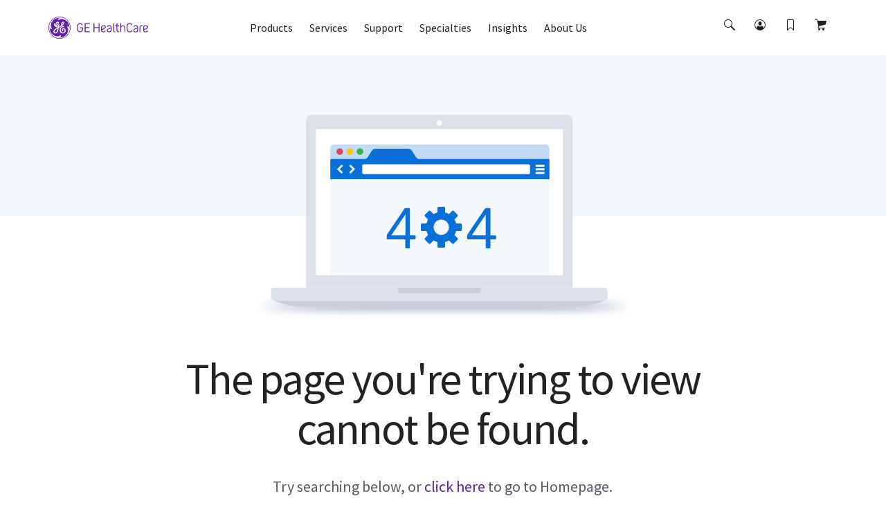

--- FILE ---
content_type: text/html
request_url: https://www.gehealthcare.in/about/newsroom/test-newsroom-page/press-releases/ge-healthcare-medtronic-partnership-accelerates-global-access-to-personalized-care
body_size: 255
content:
<!doctype html><html lang="en-US"><head><meta charset="utf-8"/><meta http-equiv="X-UA-Compatible" content="IE=edge"><link rel="icon" href="/cdn/res/images/favicon.ico"/><meta name="viewport" content="width=device-width,initial-scale=1"/><meta name="theme-color" content="#000000"/><meta name="description" content="The latest Press Releases & GE Healthcare Reports"/><link rel="apple-touch-icon" href="/cdn/res/images/logo192.png"/><link rel="manifest" href="/about/newsroom/manifest.json"/><title>Newsroom | GE Healthcare</title><script defer="defer" src="/about/newsroom/static/js/runtime~main.5ad9877c.js"></script><script defer="defer" src="/about/newsroom/static/js/fontVendor.c0fdffc4.js"></script><script defer="defer" src="/about/newsroom/static/js/utilityVendor.2ef56bb0.js"></script><script defer="defer" src="/about/newsroom/static/js/vendors.46f94eed.js"></script><script defer="defer" src="/about/newsroom/static/js/main.dbcfc360.js"></script><link href="/about/newsroom/static/css/vendors.85ad8cba.css" rel="stylesheet"><link href="/about/newsroom/static/css/main.18db6ffe.css" rel="stylesheet"></head><body><noscript>You need to enable JavaScript to run this app.</noscript><div id="root"></div><script type="text/javascript">window.__JSS_STATE__=null</script><script type="text/javascript">window.__DICTIONARY__=null</script><script type="text/javascript">window.__APOLLO_STATE__=null</script><div id="footerscripts" style="visibility:hidden"></div></body></html>

--- FILE ---
content_type: text/css
request_url: https://www.gehealthcare.in/about/newsroom/static/css/vendors.85ad8cba.css
body_size: 80973
content:
.ge-alert{align-items:center;border-radius:2px;color:var(--typography-primary);display:flex;font-family:var(--font-family-base);font-size:1rem;justify-content:space-between;margin:1rem 0;padding:.75rem 1.25rem}.ge-alert--primary{background:var(--alert-colors-primary)}.ge-alert--secondary{background:var(--alert-colors-secondary)}.ge-alert--success{background:var(--alert-colors-success)}.ge-alert--danger{background:var(--alert-colors-danger)}.ge-alert--warning{background:var(--alert-colors-warning)}.ge-alert--infowarning{background:var(--alert-colors-infowarning)}.ge-alert__close-button{height:auto!important}.ge-alert-icon-wrapper{height:22px;margin-right:28px;width:22px}.ge-alert-warning-icon{max-width:100%}.ge-alert-warning-message{flex:1 1}.ge-alert-close-icon-wrapper{height:22px;width:22px}.ge-alert-close-icon{max-width:100%}@media(max-width:767px){.ge-alert--text-btn{align-items:baseline;flex-direction:column}.ge-alert-warning-message{padding:15px 0 5px}.ge-alert__redirect-button{padding:20px 0!important}}.ge-button--contrast-stroked:disabled,.ge-button--solid-alert:disabled,.ge-button--solid-primary:disabled,.ge-button--solid-secondary:disabled{background:var(--gray-200);color:var(--gray-300);pointer-events:none}.ge-button--contrast-stroked:disabled svg,.ge-button--solid-alert:disabled svg,.ge-button--solid-primary:disabled svg,.ge-button--solid-secondary:disabled svg{color:var(--gray-300)}.ge-button--contrast-solid:disabled,.ge-button--dotted-alert:disabled,.ge-button--dotted-primary:disabled,.ge-button--dotted-secondary:disabled,.ge-button--stroked-alert:disabled,.ge-button--stroked-primary:disabled,.ge-button--stroked-secondary:disabled{border-color:var(--gray-300);color:var(--gray-300);pointer-events:none}.ge-button--contrast-solid:disabled svg,.ge-button--dotted-alert:disabled svg,.ge-button--dotted-primary:disabled svg,.ge-button--dotted-secondary:disabled svg,.ge-button--stroked-alert:disabled svg,.ge-button--stroked-primary:disabled svg,.ge-button--stroked-secondary:disabled svg{color:var(--gray-300)}.ge-button{display:inline-flex}.ge-button,.ge-button--solid-primary{color:var(--typography-primary-on-dark)}.ge-button--solid-primary:hover:not([disabled]){background:var(--interaction-on-hover);color:var(--typography-primary-on-dark)}.ge-button--solid-alert{color:var(--typography-primary-on-dark)}.ge-button--solid-alert:hover:not([disabled]){background:var(--interaction-on-hover);color:var(--typography-primary-on-dark)}.ge-button--solid-secondary{color:var(--typography-primary-on-dark)}.ge-button--solid-secondary:hover:not([disabled]){background:var(--interaction-on-hover);color:var(--typography-primary-on-dark)}.ge-button--stroked-primary{color:var(--interaction)}.ge-button--stroked-primary:hover:not([disabled]){border-color:var(--interaction-on-hover);color:var(--interaction-on-hover)}.ge-button--stroked-alert:hover:not([disabled]){border-color:var(--interaction-on-hover);color:var(--pink);color:var(--interaction-on-hover)}.ge-button--stroked-secondary{color:var(--typography-secondary)}.ge-button--stroked-secondary:hover:not([disabled]){border-color:var(--interaction-on-hover);color:var(--typography-secondary);color:var(--interaction-on-hover)}.ge-button--dotted-primary{border-color:transparent;border-width:var(--background-250)}.ge-button--dotted-primary:hover:not([disabled]){color:var(--interaction-on-hover)}.ge-button--dotted-alert{border-color:transparent;border-width:var(--background-250)}.ge-button--dotted-alert:hover:not([disabled]){color:var(--interaction-on-hover)}.ge-button--dotted-secondary{border-color:transparent;border-width:var(--background-250);color:var(--typography-secondary)}.ge-button--dotted-secondary:hover:not([disabled]){color:var(--interaction-on-hover)}.ge-button--contrast-solid{background:var(--background);color:var(--interaction)}.ge-button--contrast-solid:hover:not([disabled]){color:var(--interaction-on-hover)}.ge-button--contrast-stroked{background:var(--bg-kl-1000);border-color:var(--background);color:var(--typography-primary-on-dark)}.ge-button--contrast-stroked:hover:not([disabled]){border-color:var(--interaction-on-hover);color:var(--typography-primary-on-dark);color:var(--interaction-on-hover)}.ge-static-link,.ge-static-link--size--large svg{color:var(--typography-brand)}.ge-clear-button{background:transparent;border:none;color:var(--typography-secondary);font-size:1.1em;height:48px;width:48px}.ge-clear-button:active,.ge-clear-button:focus,.ge-clear-button:hover{color:var(--typography-secondary);cursor:pointer}.ge-clear-button i{font-size:1.25rem}.ge-button--round-solid-primary:disabled{background:var(--gray-200);color:var(--gray-300)}.ge-button--round-solid-primary:disabled svg{color:var(--gray-300)}.ge-button{align-items:center;cursor:pointer;display:inline-flex!important;font-family:var(--font-family-base);font-size:1rem;font-weight:var(--font-weight-bold);justify-content:center;letter-spacing:1.5px;outline:none;text-align:center;text-transform:uppercase;touch-action:manipulation}.ge-button,.ge-button--solid-primary{background:var(--background-brand);border:2px solid transparent;color:var(--interaction-on-dark)}.ge-button--solid-primary{border-radius:50px;transition:all .35s ease-in-out}@media screen and (prefers-reduced-motion:reduce){.ge-button--solid-primary{transition:none}}.ge-button--solid-primary:disabled{background:var(--background-100)!important;color:var(--iron)!important;pointer-events:none}.ge-button--solid-primary:disabled svg{color:var(--iron)}.ge-button--solid-primary:hover:not([disabled]){background:var(--interaction-on-hover)!important;color:var(--interaction-on-dark)!important;text-decoration:none}.ge-button--solid-alert{background:var(--pink);border:2px solid transparent;border-radius:50px;color:var(--interaction-on-dark);transition:all .35s ease-in-out}@media screen and (prefers-reduced-motion:reduce){.ge-button--solid-alert{transition:none}}.ge-button--solid-alert:disabled{background:var(--background-100)!important;color:var(--iron)!important;pointer-events:none}.ge-button--solid-alert:disabled svg{color:var(--iron)}.ge-button--solid-alert:hover:not([disabled]){background:var(--interaction-on-hover)!important;color:var(--interaction-on-dark)!important;text-decoration:none}.ge-button--solid-secondary{background:var(--bg-kl-750);border:2px solid transparent;border-radius:50px;color:var(--interaction-on-dark);transition:all .35s ease-in-out}@media screen and (prefers-reduced-motion:reduce){.ge-button--solid-secondary{transition:none}}.ge-button--solid-secondary:disabled{background:var(--background-100)!important;color:var(--iron)!important;pointer-events:none}.ge-button--solid-secondary:disabled svg{color:var(--iron)}.ge-button--solid-secondary:hover:not([disabled]){color:var(--interaction-on-dark)!important;text-decoration:none}.ge-button--stroked-primary{background:transparent;border-color:var(--typography-brand);border-radius:50px;border-style:solid;border-width:2px;color:var(--typography-brand);transition:all .35s ease-in-out}@media screen and (prefers-reduced-motion:reduce){.ge-button--stroked-primary{transition:none}}.ge-button--stroked-primary:disabled{background:var(--background-100)!important;border-color:var(--iron)!important;color:var(--iron)!important;pointer-events:none}.ge-button--stroked-primary:disabled svg{color:var(--iron)}.ge-button--stroked-primary:hover:not([disabled]){color:var(--interaction);text-decoration:none}.ge-button--stroked-primary:hover{border-color:var(--interaction-on-hover)!important;color:var(--interaction-on-hover)!important;text-decoration:none}.ge-button--stroked-alert{background:transparent;border-color:var(--pink);border-radius:50px;border-style:solid;border-width:2px;color:var(--pink);transition:all .35s ease-in-out}@media screen and (prefers-reduced-motion:reduce){.ge-button--stroked-alert{transition:none}}.ge-button--stroked-alert:disabled{background:var(--background-100)!important;border-color:var(--iron)!important;color:var(--iron)!important;pointer-events:none}.ge-button--stroked-alert:disabled svg{color:var(--iron)}.ge-button--stroked-alert:hover:not([disabled]){color:var(--pink)!important;text-decoration:none}.ge-button--stroked-secondary{background:transparent;border-color:var(--typography-secondary);border-radius:50px;border-style:solid;border-width:2px;color:var(--interaction);transition:all .35s ease-in-out}@media screen and (prefers-reduced-motion:reduce){.ge-button--stroked-secondary{transition:none}}.ge-button--stroked-secondary:disabled{border-color:var(--iron)!important;color:var(--iron)!important;pointer-events:none}.ge-button--stroked-secondary:disabled svg{color:var(--iron)}.ge-button--stroked-secondary:hover:not([disabled]){color:var(--typography-secondary)!important;text-decoration:none}.ge-button--dotted-primary{background:var(--background);border-color:var(--background-250);border-radius:0;border-style:dotted;border-width:2px;color:var(--interaction);transition:all .35s ease-in-out}@media screen and (prefers-reduced-motion:reduce){.ge-button--dotted-primary{transition:none}}.ge-button--dotted-primary:disabled{border-color:var(--iron)!important;color:var(--iron)!important;pointer-events:none}.ge-button--dotted-primary:disabled svg{color:var(--iron)}.ge-button--dotted-primary:hover:not([disabled]){color:var(--interaction);color:var(--midnight-blue);text-decoration:none}.ge-button--dotted-alert{background:var(--background);border-color:var(--background-250);border-radius:0;border-style:dotted;border-width:2px;color:var(--pink);transition:all .35s ease-in-out}@media screen and (prefers-reduced-motion:reduce){.ge-button--dotted-alert{transition:none}}.ge-button--dotted-alert:disabled{border-color:var(--iron)!important;color:var(--iron)!important;pointer-events:none}.ge-button--dotted-alert:disabled svg{color:var(--iron)}.ge-button--dotted-alert:hover:not([disabled]){color:var(--pink);color:var(--rose-red);text-decoration:none}.ge-button--dotted-secondary{background:var(--background);border-color:var(--background-250);border-radius:0;border-style:dotted;border-width:2px;color:var(--interaction);transition:all .35s ease-in-out}@media screen and (prefers-reduced-motion:reduce){.ge-button--dotted-secondary{transition:none}}.ge-button--dotted-secondary:disabled{border-color:var(--iron)!important;color:var(--iron)!important;pointer-events:none}.ge-button--dotted-secondary:disabled svg{color:var(--iron)}.ge-button--dotted-secondary:hover:not([disabled]){color:var(--typography-secondary);color:var(--quartz);text-decoration:none}.ge-button--contrast-solid{background:var(--interaction-on-dark);border:2px solid transparent;border-radius:50px;color:var(--interaction-on-dark);transition:all .35s ease-in-out}@media screen and (prefers-reduced-motion:reduce){.ge-button--contrast-solid{transition:none}}.ge-button--contrast-solid:disabled{border-color:var(--iron)!important;color:var(--iron)!important;pointer-events:none}.ge-button--contrast-solid:disabled svg{color:var(--iron)}.ge-button--contrast-solid:hover:not([disabled]){color:var(--interaction);color:var(--midnight-blue);text-decoration:none}.ge-button--contrast-stroked{background:var(--interaction-pressed);border-color:var(--interaction-on-dark);border-radius:50px;border-style:solid;border-width:2px;color:var(--interaction-on-dark);transition:all .35s ease-in-out}@media screen and (prefers-reduced-motion:reduce){.ge-button--contrast-stroked{transition:none}}.ge-button--contrast-stroked:disabled{background:var(--background-100)!important;border-color:var(--iron)!important;color:var(--iron)!important;pointer-events:none}.ge-button--contrast-stroked:disabled svg{color:var(--iron)}.ge-button--contrast-stroked:hover:not([disabled]){color:var(--interaction-on-dark)!important;text-decoration:none}.ge-button--round-solid-primary{background:var(--background-brand);border-color:var(--typography-brand);border-radius:3px;border-style:solid;border-width:2px;color:var(--typography-primary-on-dark);transition:all .35s ease-in-out}.ge-button--round-solid-primary:hover:not([disabled]){background:var(--interaction-on-hover);color:var(--typography-primary-on-dark)}@media screen and (prefers-reduced-motion:reduce){.ge-button--round-solid-primary{transition:none}}.ge-button--round-solid-primary:disabled{background:var(--background-250)!important;border:none;color:var(--interaction-pressed-on-dark)!important;pointer-events:none}.ge-button--round-solid-primary:hover:not([disabled]){background:var(--interaction-on-hover)!important;color:var(--interaction-on-dark)!important;text-decoration:none}.ge-button--round-stroked-primary{background:transparent;border-color:var(--typography-brand);border-radius:3px;border-style:solid;border-width:1px;color:var(--typography-brand);transition:all .35s ease-in-out}@media screen and (prefers-reduced-motion:reduce){.ge-button--round-stroked-primary{transition:none}}.ge-button--round-stroked-primary:disabled{background:var(--background-100)!important;border-color:var(--iron)!important;color:var(--iron)!important;pointer-events:none}.ge-button--round-stroked-primary:disabled svg{color:var(--iron)}.ge-button--round-stroked-primary:hover:not([disabled]){color:var(--interaction);text-decoration:none}.ge-button--round-stroked-primary:hover{border-color:var(--interaction-on-hover)!important;color:var(--interaction-on-hover)!important;text-decoration:none}.ge-button--transparent{background-color:transparent;color:var(--typography-brand)}.ge-button--small{font-size:.75rem;height:32px;padding:2px 16px 0}@media(min-width:1140px){.ge-button--small{font-size:.6875rem;padding:0 16px}}@media (-ms-high-contrast:active),(-ms-high-contrast:none){.ge-button--small{font-size:.625rem;padding-top:2px}}.ge-button--small svg{font-size:1.4em;margin-left:.3em}.ge-button--small-circle{font-size:.725rem;height:32px;width:32px}.ge-button--medium{font-size:.875rem;height:40px;padding:3px 19px 0}@media(min-width:1140px){.ge-button--medium{padding:0 19px}}@media (-ms-high-contrast:active),(-ms-high-contrast:none){.ge-button--medium{font-size:13px}}.ge-button--medium svg{font-size:1.3em;margin-left:.4em}@media(max-width:767px){.ge-button--medium svg{margin-top:-2px}}.ge-button--medium-circle{font-size:1rem;height:40px;width:40px}.ge-button--large{font-size:.875rem;height:40px;padding:2px 21px 0}@media(min-width:768px){.ge-button--large{padding:2px 33.5px 0}}@media(min-width:1140px){.ge-button--large{font-size:1.125rem;height:56px;padding:0 38px}}.ge-button--large svg{font-size:1.4em;margin-left:.7em}.ge-button--large-circle{font-size:1.375rem;height:56px;width:56px}.ge-button--camel-case{text-transform:none}.ge-button--loading-spinner{color:transparent!important;position:relative}.ge-button--loading-spinner:before{animation:rotate360 .5s linear infinite,exist .1s ease forwards;border:2px solid var(--background);border-radius:50%;border-right:3px solid var(--bg-kl-750);content:"";height:20px;left:calc(50% - 10px);position:absolute;top:calc(50% - 10px);width:20px}.ge-button .button-image{max-height:inherit}@keyframes rotate360{to{transform:rotate(1turn)}}.ge-static-link:hover{color:var(--interaction-on-hover)}.ge-field{position:absolute;width:35%;z-index:1}.ge-search-field__input{background-color:var(--background);border:1px solid var(--bg-kl-750);border-radius:2px;box-shadow:none;box-sizing:border-box;color:var(--typography-primary);font-size:1.125em;height:48px;line-height:1.2em;margin:0;outline:1px solid transparent;outline-offset:-2px;overflow:hidden;padding:.8em 5.1em .7em .889em;text-overflow:ellipsis;transition:all .35s ease-in-out;white-space:nowrap;width:100%}@media screen and (prefers-reduced-motion:reduce){.ge-search-field__input{transition:none}}.ge-search-field__input::placeholder{color:var(--typography-secondary)}.ge-search-field__input:disabled{background:var(--background-250)}.ge-search-field__input--focus,.ge-search-field__input:focus{border-color:var(--interaction);outline-color:var(--interaction)}.ge-search-field__input-container{position:relative}.ge-search-field__clear-button{background:transparent;border:none;bottom:0;cursor:pointer;font-size:1rem;height:48px;margin-right:60px;position:absolute;right:0}.ge-search-field__clear-button,.ge-search-field__clear-button:active,.ge-search-field__clear-button:focus,.ge-search-field__clear-button:hover{color:var(--typography-secondary)}.ge-search-field__clear-button i{font-size:1.25rem}.ge-search-field__search-button{background:transparent;border:none;bottom:0;color:var(--interaction);cursor:pointer;font-size:1.5625rem;height:48px;margin-right:20px;padding:0;position:absolute;right:0}.ge-search-field__search-button i{font-size:1.25rem}.ge-search-field__search-button svg{font-size:.96em}.ge-search-field__search-button .fa-search{color:var(--interaction)}.ge-search-field__suggestions{border:1px solid var(--bg-kl-750);left:0;position:absolute;top:56px;width:100%;z-index:3}@media(min-width:768px){.ge-search-field__suggestions{width:700px}}.ge-search-field__suggestions--empty{width:100%}@media(min-width:768px){.ge-search-field__suggestions--minified{width:500px}}@media(min-width:1140px){.ge-search-field__suggestions--minified{width:700px}}.ge-search-ahead{background-color:var(--background);display:flex;flex-direction:column;flex-wrap:nowrap;font-size:1.125rem;padding:.5rem}@media(max-width:767px){.ge-search-ahead:first-child{padding-top:1rem}.ge-search-ahead:last-child{padding-bottom:1rem}}@media(min-width:768px){.ge-search-ahead{flex-direction:row;padding:.7rem .5rem}}.ge-search-ahead--active,.ge-search-ahead:hover{background-color:var(--interaction-on-hover-on-dark);color:var(--black)}.ge-search-ahead__item{background-color:inherit;cursor:pointer;line-height:26px;overflow:hidden;padding:0 .5rem;text-decoration:none;text-overflow:ellipsis;vertical-align:middle;white-space:nowrap;width:100%}@media(min-width:768px){.ge-search-ahead__item{width:37%}.ge-search-ahead__item:first-child{width:170px}}.ge-search-ahead__item--empty:first-child{width:auto}.ge-search-ahead__heading{background-color:inherit;cursor:pointer;line-height:26px;overflow:hidden;padding:0 .5rem;text-decoration:none;text-overflow:ellipsis;vertical-align:middle;white-space:nowrap;width:100%}@media(min-width:768px){.ge-search-ahead__heading{width:37%}.ge-search-ahead__heading:first-child{width:170px}}.ge-search-ahead__heading--empty:first-child{width:auto}.BannnerPanel{background-repeat:no-repeat;font-family:var(--font-family-base);justify-content:center}.BannnerPanel,.card-container{display:flex;flex-direction:column}.card-container{box-shadow:0 1px 3px 0 rgba(0,0,0,.25);margin-bottom:1rem;padding:1rem 0;position:relative}.card-container--disable-bottom-space{margin-bottom:0}@media(min-width:768px){.card-container{flex-direction:row}}.ge-equipment-eogs-wrapper .__react_component_tooltip.place-top:after{background-color:var(--bg-kl-1000)!important}.ge-equipment-eogs-wrapper .__react_component_tooltip.place-top:before{height:10px!important}.ge-equipment-eogs-wrapper .__react_component_tooltip.place-bottom:before{top:0!important}.ge-equipment-eogs-wrapper .__react_component_tooltip.place-bottom:after{background-color:var(--bg-kl-1000)!important}.ge-equipment-eogs-future-past-text{align-self:center;background-color:var(--background-250);border-radius:5px;font-size:.8rem;font-weight:700;line-height:26px;margin-left:10px;padding:1px 5px;text-align:center;width:90px}.ge-equipment-eogs-future-past-text__eogs-tooltip{background:var(--bg-kl-1000)!important;border:1px solid transparent;border-radius:3px;color:var(--typography-primary-on-dark)!important;padding:8px 21px}.ge-equipment-eogs-install-datetime{margin-left:10px}.ge-equipment-eogs-install-datetime:before{background:var(--bg-kl-750);border-radius:3px;content:"";display:inline-block;height:6px;margin:0 8px 3px 0;width:6px}.ge-card-info{flex:1 1 65%}.ge-card{border-left:1px solid var(--iron);padding:0 1.5rem;width:32.5%}.ge-card-info__description{font-family:var(--font-family-base);line-height:1.2;margin:0}.ge-card-info__id{margin-bottom:.5rem}.ge-card-info__location-group{display:flex}.ge-card-info__location{margin-bottom:0;position:relative}@media(min-width:1140px){.ge-card-info__location{flex:1 1;max-width:480px}}.ge-card-info__tooltip{box-shadow:0 1px 3px 0 rgba(0,0,0,.05);font-size:.875rem;overflow:hidden;white-space:pre-wrap}.ge-card-name{display:flex;max-width:170px;padding:0 1.5rem;word-break:break-all}@media(min-width:768px){.ge-card-name{align-items:center;flex:1 1 25%;justify-content:center;margin:0}}@media(min-width:1140px){.ge-card-name{flex:1 1 15.5%}}@media(min-width:768px){.ge-card-name__abbreviation{margin-bottom:0}}.ge-card-name__tooltip{box-shadow:0 1px 3px 0 rgba(0,0,0,.05);font-size:.875rem;overflow:hidden;white-space:pre-wrap}.ge-card-name__status{align-self:center;border:1px solid var(--error);border-radius:2px;color:var(--error);font-size:.6875rem;font-weight:700;line-height:18px;padding:0 1.15rem;text-transform:uppercase}@media(min-width:768px){.ge-card-name__status{margin:4.5rem 0 0;position:absolute}}@media(min-width:768px)and (max-width:1139px){.ge-card-name__status{font-size:.75rem;padding-top:1px}}@media (-ms-high-contrast:active),(-ms-high-contrast:none){.ge-card-name__status{font-size:.625rem}}@media(max-width:767px){.request-modality--height{justify-content:space-between;max-width:none}}@media(min-width:768px){.request-modality--height{min-height:94px}}.card-heading{color:var(--typography-primary);font-size:1rem;margin-bottom:1rem}@media(min-width:768px){.card-heading{font-size:1.125rem}}.card-heading__secondary-title{margin-right:.5rem}.card-heading__primary-title{font-weight:var(--font-weight-bold);margin-right:.5rem}.card-heading__icon{display:inline;margin-right:.5rem;vertical-align:middle;width:7.25px}@media(min-width:768px){.card-heading__icon{width:8.25px}}.ge-material-checkbox{box-sizing:border-box;position:relative;text-align:left}.ge-material-checkbox__label{cursor:pointer;font-family:var(--font-family-base);font-size:.875rem;line-height:1;padding-left:1.5625rem;-webkit-user-select:none;user-select:none;vertical-align:middle}.ge-material-checkbox__label:after,.ge-material-checkbox__label:before{content:"";left:0;position:absolute;top:0}.ge-material-checkbox__label:before{background:var(--background);border:2px solid var(--interaction);border-radius:2px;box-sizing:border-box;cursor:pointer;height:18px;transition:color .35s,background .35s;width:18px}@media screen and (prefers-reduced-motion:reduce){.ge-material-checkbox__label:before{transition:none}}.ge-material-checkbox__label:after{box-sizing:border-box}.ge-material-checkbox__checkbox{height:18px;margin-right:8px;opacity:0;outline:0;position:absolute;width:18px}.ge-material-checkbox__checkbox:checked+label:before{background:var(--background-brand);border:2px solid var(--interaction)}.ge-material-checkbox__checkbox:checked+label:after{border-bottom:2px solid var(--background);border-left:2px solid var(--background);border-right-style:solid;border-right:2px var(--background);border-top-style:solid;border-top:2px var(--background);height:7px;left:3px;top:4px;transform:rotate(-45deg);width:12px}.ge-material-checkbox__checkbox:disabled+label:before{border-color:var(--background-250)}.ge-material-checkbox__checkbox:disabled:checked+label:before{background:var(--background-250)}.ge-material-checkbox_indeterminate:before{background:var(--background-brand);content:"";height:2px;left:4px;position:absolute;right:4px;top:8px}.ge-search-filters-applied__chips__new-layout-design{font-size:16px;font-style:normal;font-weight:400;letter-spacing:.01em;line-height:24px}.ge-search-filters-applied__chips{float:left;margin:.5rem 0 0 .5rem}.ge-chip{background:var(--background);border:1px solid var(--iron);border-radius:2px;color:var(--typography-primary);font-size:1rem;padding:2px 10px}.ge-chip__button{background:none;border:none;color:var(--interaction);cursor:pointer;font-size:.875rem;outline:none;padding:0}.ge-chip__title{margin-left:10px}.ge-chip__alt{background-color:var(--background-250);border:1px solid var(--iron);border-radius:14px;font-size:1rem;padding:2px 10px}.ge-chip__button--alt{background:none;border:none;color:var(--interaction);cursor:pointer;font-size:.875rem;height:24px;outline:none;padding:2px;width:24px}.ge-chip__title--alt{color:var(--typography-primary);margin:5px}.ge-chip__button__option__source{background-color:var(--typography-secondary-on-dark);border-radius:4px;font-size:14px;font-weight:700;line-height:22px;padding:2px 4px;width:105px}.ge-search-filters-applied__chips__new-layout-design{background:var(--Interaction-Neutral-On-Light-Default,#fbf9fd);border:1px solid var(--Typography-On-Dark-Neutral-500,#c7c8cf);border-radius:16px;color:#222;height:32px;padding:4px 8px 4px 12px;white-space:nowrap}.ge-search-filters-applied__chips__new-layout-design .ge-chip__title{margin:0 4px 0 0}.ge-search-filters-applied__chips__new-layout-design .ge-chip__button{color:#5b5b67;display:inline-block;height:22px;padding:4px;vertical-align:-2px;width:22px}.ge-search-filters-applied__chips__new-layout-design .ge-chip__button svg{fill:currentColor;display:block;height:14px;margin:0;width:14px}.ge-search-filters-applied .ge-static-link__text{font-size:16px}.ge-search-filters-applied__clearAll{float:left;font-family:var(--font-family-base);height:18px;line-height:19px;margin:.7rem 0 0 .5rem;width:60px}.ge-static-link:focus{outline:0}.tab--head__filter{display:flex;justify-content:space-evenly}.tab--head__filter .checked{border-bottom:4px solid var(--interaction);color:var(--typography-brand);font-weight:600;position:relative;top:1px}.tab--head__filter button{background:none;border:none;color:inherit;cursor:pointer;font:inherit;font-family:var(--font-family-base);font-size:1rem;letter-spacing:.07rem;outline:inherit;padding:0}.tabs-tooltip{font-size:12px;max-width:300px;position:absolute}.tabs-tooltip__btn{position:absolute;right:5px;top:5px}.tabs-tooltip__btn__icon{border-radius:50%;color:var(--typography-secondary);display:inline-flex;font-size:17px;margin-left:6px;text-align:center;transition:.5s}.ge-custom-title{font-family:var(--font-family-base);line-height:1.1em}h5{font-size:1.375rem}.ge-dashboard-subnav-spread{backface-visibility:hidden;background-color:var(--background);left:50%;position:absolute;top:100%;transform:translateX(-50%);transform-origin:top;z-index:110}@media(min-width:1140px){.ge-dashboard-subnav-spread-animate-enter{transform:translateX(-50%) scaleY(0) translateZ(0)}.ge-dashboard-subnav-spread-animate-enter-active{transition:transform .3s;z-index:9999}.ge-dashboard-subnav-spread-animate-enter-active,.ge-dashboard-subnav-spread-animate-exit{transform:translateX(-50%) scaleY(1) translateZ(0)}}.ge-dashboard-subnav-spread-animate-exit-active{display:none}@media(min-width:1140px){.ge-dashboard-subnav-spread-animate-exit-active{display:block;transform:translateX(-50%) scaleY(0) translateZ(0);transition:transform .3s}}body,html{height:100%}body #root,html #root{display:flex;flex-direction:column;height:100%}body main,html main{flex:1 0 auto}body footer,html footer{flex:0 0 auto}@media(min-width:1160px){.ge-module__container{margin-bottom:0;margin-left:auto;margin-right:auto;max-width:1140px}}.ge-module__title{font-size:2.25rem;font-weight:var(--font-weight-bold)}.ge-module__teaser,.ge-module__title{margin-left:auto;margin-right:auto;max-width:1140px;text-align:center}.ge-module__teaser{line-height:1.63}.ge-checkbox .container{cursor:pointer;display:block;font-size:16px;margin-bottom:12px;padding-left:35px;position:relative;-webkit-user-select:none;user-select:none}.ge-checkbox .container input{cursor:pointer;height:0;opacity:0;position:absolute;width:0}.ge-checkbox .checkmark{border:.125rem solid var(--bg-kl-750);border-radius:.125rem;height:18px;left:0;position:absolute;top:4px;width:18px}.ge-checkbox .container input:checked~.checkmark{background-color:var(--bg-kl-750)}.ge-checkbox .checkmark:after{content:"";display:none;position:absolute}.ge-checkbox .container input:checked~.checkmark:after{display:block}.ge-checkbox .container .checkmark:after{border:solid #000;border-width:0 3px 3px 0;height:10px;left:4px;top:0;transform:rotate(45deg);transition:background-color .25s;width:7px}@keyframes delay-overflow{0%{overflow:hidden}}ol,ul{list-style:none}a{text-decoration:none}dl,ol,ul{margin-top:0}ol ol,ol ul,ul ol,ul ul{margin-bottom:0}.-text--center{text-align:center}.ge-module{padding:35px 20px}@media(min-width:768px){.ge-module{padding:45px}}@media(min-width:1140px){.ge-module{padding:45px 20px}}.ge-dashboard-nav{border-bottom:3px solid var(--bg-kl-750);border-top:3px solid var(--bg-kl-750)}.ge-dashboard-nav__items{margin-bottom:0;padding-left:0}.ge-dashboard-nav__items>:last-child{border-bottom:1px solid var(--iron)}.ge-dashboard-nav-wrapper>.ge-module{border-bottom:1px solid var(--iron);border-top:1px solid var(--iron);padding-bottom:0;padding-top:0}.ge-dashboard-nav-wrapper__container{align-items:center;display:flex}@media(min-width:768px){.ge-dashboard-nav-wrapper__container{justify-content:flex-end}}.ge-dashboard-nav-wrapper button{background-color:transparent;border:0;cursor:pointer;outline:0!important;padding:0}.ge-dashboard-nav__trigger-items-wrapper{position:relative}.ge-dashboard-nav__display-trigger{align-items:center;display:flex;flex-direction:column;height:65px;justify-content:center}@media(min-width:768px){.ge-dashboard-nav__display-trigger{height:60px}}.ge-dashboard-nav__circles{align-items:center;display:flex;justify-content:space-between;margin-left:0;margin-right:0;min-width:45px;padding-left:5px;padding-right:5px;width:45px}.ge-dashboard-nav__circles *{background-color:var(--bg-kl-750);border-radius:50%;height:8px;width:8px}.ge-dashboard-nav__item{border-top:1px solid var(--iron)}.ge-dashboard-nav__link{align-items:center;color:var(--interaction)!important;cursor:pointer;display:flex;font-size:.875rem;padding:15px 50px 15px 20px;position:relative;text-decoration:inherit;transition:all .25s;z-index:1}.ge-dashboard-nav__link[href]{padding-right:15px}.ge-dashboard-nav__link:hover{color:var(--interaction-on-hover)!important;text-decoration:none}.ge-dashboard-nav__link svg{position:relative;top:50%}.ge-dashboard-nav__subnav-title{border-bottom:1px solid var(--iron);border-top:1px solid var(--iron);display:block;font-size:1rem;padding:7px 20px}.ge-dashboard-nav__sub-section+.ge-dashboard-nav__sub-section .ge-dashboard-nav__subnav-title{border-top:0}.ge-dashboard-nav-spread{display:none;margin-bottom:0;margin-top:0}@media(min-width:768px){.ge-dashboard-nav-spread{align-items:center;display:flex;max-width:500px;overflow:hidden}}@media(min-width:1140px){.ge-dashboard-nav-spread{max-width:950px}}.ge-dashboard-nav-spread.loaded{overflow:visible}.ge-dashboard-nav-spread__item{margin-right:30px;position:relative}.ge-dashboard-nav-spread__link{color:var(--typography-primary);cursor:pointer;display:block;font-size:.875rem;letter-spacing:.9px;line-height:60px;position:relative;white-space:nowrap}.ge-dashboard-nav-spread__link:after{background-color:var(--bg-kl-750);content:"";height:2px;left:0;position:absolute;top:calc(50% + 10px);transform:scaleX(0);transition:all .3s;width:100%}.ge-dashboard-nav-spread__item:hover>.ge-dashboard-nav-spread__link:after{transform:scaleX(1)}.ge-dashboard-nav-profile{margin-left:auto;position:relative;z-index:1}@media(min-width:768px){.ge-dashboard-nav-profile{margin-left:30px}}.ge-dashboard-nav-profile__name{align-items:center;display:flex;font-size:.875rem;height:65px;padding-bottom:3px;position:relative}@media(min-width:768px){.ge-dashboard-nav-profile__name{height:60px}}.ge-dashboard-nav-profile__arrow{color:var(--interaction);margin-left:12px;position:relative;top:1px}.ge-dashboard-nav-profile__details{background-color:var(--background);max-height:0;overflow:hidden;position:absolute;right:0;top:100%;transition:max-height .3s;width:230px;z-index:1}.ge-dashboard-nav-profile__details.is-expanded{max-height:500px}.ge-dashboard-nav-profile__details-inner{border-bottom:3px solid var(--typography-primary);padding:20px}.ge-dashboard-nav-profile__attribute-term{color:var(--typography-secondary);font-family:var(--font-family-sans);font-size:.75rem;line-height:20px}.ge-dashboard-nav-profile__attribute-definition{font-size:.875rem;line-height:22px;margin-bottom:10px}.ge-dashboard-nav-profile__attribute-definition p{margin-bottom:0}.ge-dashboard-nav-profile__cta{border-bottom:1px solid var(--background-brand);display:inline-block;font-size:.875rem;font-style:italic;line-height:1.2;margin-top:10px}.ge-dashboard-nav-profile__cta:hover{color:var(--interaction-on-hover)}.ge-dashboard-nav-profile__name+.button-overlay,.ge-dashboard-nav__display-trigger+.button-overlay{cursor:pointer;height:100%;left:0;position:absolute;top:0;width:100%;z-index:1}.ge-dashboard-nav__icon{color:var(--typography-brand);cursor:pointer;font-size:medium;padding-bottom:0}.ge-dashboard-nav__notificationIcon{margin-right:5px}.ge-dashboard-nav__indicator{color:var(--error);font-size:xx-small;margin-bottom:5px;margin-left:-5px}.ge-dashboard__nav-panel{background-color:var(--background);left:0;position:absolute;top:100%;width:280px;z-index:1}@media(min-width:768px){.ge-dashboard__nav-panel{left:auto;right:0}}.ge-dashboard__notification-panel{backface-visibility:hidden;transform:translateZ(0)}.ge-dashboard__notification-panel>.ge-module{padding-bottom:20px;padding-top:20px}button.ge-dashboard-nav__back-trigger{border-top:1px solid var(--iron);color:var(--interaction);display:block;font-size:1.125rem;font-style:italic;line-height:normal;padding:15px 20px;text-align:left;width:100%}button.ge-dashboard-nav__back-trigger svg{margin-right:10px;padding-top:2px}.ge-dashboard-subnav{padding-left:0}.ge-dashboard-subnav__item{border-bottom:1px solid var(--iron)}.ge-dashboard-subnav__link{color:var(--interaction);display:block;font-size:.875rem;padding:15px 20px}.ge-dashboard-subnav__link:hover{color:var(--interaction-on-hover)}.ge-dashboard-subnav-spread__items{border-top:3px solid var(--bg-kl-750);box-shadow:0 2px 3px 0 rgba(0,0,0,.2);padding:18px 50px}.ge-dashboard-subnav-spread__item{margin-bottom:10px}.ge-dashboard-subnav-spread__item:last-child{margin-bottom:0}.ge-dashboard-subnav-spread__link{color:var(--interaction);display:inline-block;font-size:1rem;line-height:19px;padding:0;position:relative;white-space:nowrap}.ge-dashboard-subnav-spread__link:after{background-color:var(--bg-kl-750);bottom:-5px;content:"";height:2px;left:0;position:absolute;transform:scaleX(0);transform-origin:left;transition:transform .3s;width:100%}.ge-dashboard-notification{margin-left:15px}.ge-dashboard-notification__display-trigger{overflow:visible;position:relative}.ge-dashboard-notification__count{background-color:var(--background-brand);border-radius:50%;color:var(--typography-primary-on-dark);display:block;font-size:.75rem;height:18px;line-height:18px;min-width:18px;padding-left:5px;padding-right:5px;position:absolute;right:-10px;text-align:center;top:-4px}.ge-dashboard-notification__title{color:var(--typography-primary);font-size:1.312rem;margin-bottom:0}.ge-dashboard-notification__list{padding-left:0}*+.ge-dashboard-notification__list{border-top:1px solid var(--iron);margin-bottom:0;margin-top:10px}.ge-dashboard-notification-item{box-sizing:content-box;min-height:62px;padding-left:60px;padding-top:15px;position:relative}@media(min-width:768px){.ge-dashboard-notification-item{padding-left:90px}}*+.ge-dashboard-notification-item{border-top:1px solid var(--iron);margin-top:10px}.ge-dashboard-notification-item__image{display:inline-block;height:auto;left:0;max-width:100%;position:absolute;top:calc(50% + 5px);transform:translateY(-50%)}@media(min-width:768px){.ge-dashboard-notification-item__image{left:20px}}.ge-dashboard-notification-item__title{color:var(--typography-primary);font-size:1rem;line-height:1.3;margin-bottom:0}.ge-dashboard-notification-item__link{float:left;font-size:1rem;line-height:1.3}.ge-dashboard-notification-item__dismiss-notification{clear:both;float:left;font-size:.875rem;line-height:1.3;margin-top:5px}.ge-dashboard-notification-item.is-busy{pointer-events:none}.ge-dashboard-notification-item.is-busy:hover{cursor:default}.ge-dashboard-notification-item.is-busy .ge-spinner{left:50%;margin-left:-35px;margin-top:-5px;position:absolute;top:50%}.ge-dashboard-notification-item.is-busy .ge-spinner>*{background-color:var(--background-brand)}.ge-dashboard-notification-item.is-busy .ge-dashboard-notification-item__dismiss-notification,.ge-dashboard-notification-item.is-busy .ge-dashboard-notification-item__image,.ge-dashboard-notification-item.is-busy .ge-dashboard-notification-item__link,.ge-dashboard-notification-item.is-busy .ge-dashboard-notification-item__title{opacity:.5;pointer-events:none}.ge-dashboard-notification-item.is-busy .ge-dashboard-notification-item__dismiss-notification:hover,.ge-dashboard-notification-item.is-busy .ge-dashboard-notification-item__image:hover,.ge-dashboard-notification-item.is-busy .ge-dashboard-notification-item__link:hover,.ge-dashboard-notification-item.is-busy .ge-dashboard-notification-item__title:hover{cursor:default}.ge-dashboard-notification__no-results *{color:var(--typography-secondary)}.ge-dashboard-notification__no-results h3{font-size:1.4375rem;font-weight:var(--font-weight-bold);line-height:1;margin:.83em 0}.ge-dashboard__nav-panel,.ge-dashboard__notification-panel{backface-visibility:hidden;max-height:0;overflow:hidden;transform:translateZ(0);transition:max-height .3s}.ge-dashboard__nav-panel.is-expanded,.ge-dashboard__notification-panel.is-expanded{animation:delay-overflow 1s;max-height:calc(100vh - 160px);overflow:auto}.-text--bold{font-weight:700}@media(max-width:767px){.ge-module_v2{padding-left:27px!important}}.ge-dashboard-nav-wrapper__container__v2 .ge-dashboard-nav-spread__item .ge-dashboard-nav-spread__link{color:var(--typography-primary);font-size:16px;line-height:64px}.ge-dashboard-nav-wrapper__container__v2 .ge-dashboard-nav-spread__item .ge-dashboard-nav-spread__link:hover,.ge-dashboard-nav-wrapper__container__v2 .ge-dashboard-nav-spread__item .ge-dashboard-nav-spread__link:hover .ge-dashboard-nav__notificationIcon svg{color:var(--interaction)}.ge-dashboard-nav-wrapper__container__v2 .ge-dashboard-nav-spread__item .ge-dashboard-nav-spread__link:hover .ge-dashboard-nav__notificationIcon .ge-dashboard-nav__indicator{color:var(--error);font-size:xx-small;margin-bottom:5px;margin-left:-5px}.ge-dashboard-nav-wrapper__container__v2 .ge-dashboard-nav-spread__item .ge-dashboard-nav-spread__link:after{background-color:var(--interaction)}.ge-dashboard-nav-wrapper__container__v2 .ge-dashboard-nav-spread__item .ge-dashboard-nav-spread__link .ge-dashboard-nav__notificationIcon svg{color:var(--typography-primary)}.ge-dashboard-nav-wrapper__container__v2 .ge-dashboard-nav-spread__item .ge-dashboard-nav-spread__link .ge-dashboard-nav__notificationIcon .ge-dashboard-nav__indicator{color:var(--error);font-size:xx-small;margin-bottom:5px;margin-left:-5px}.ge-dashboard-nav-wrapper__container__v2 .ge-dashboard-subnav-spread__items{border-top:1px solid var(--background-250);padding:32px 50px 32px 20px}.ge-dashboard-nav-wrapper__container__v2 .ge-dashboard-subnav-spread__items .ge-dashboard-subnav-spread__item{margin-bottom:16px}.ge-dashboard-nav-wrapper__container__v2 .ge-dashboard-subnav-spread__items .ge-dashboard-subnav-spread__item:last-child{margin-bottom:0}.ge-dashboard-nav-wrapper__container__v2 .ge-dashboard-subnav-spread__items .ge-dashboard-subnav-spread__item.-text--center{text-align:left}.ge-dashboard-nav-wrapper__container__v2 .ge-dashboard-subnav-spread__items .ge-dashboard-subnav-spread__item>a{color:var(--typography-primary)}.ge-dashboard-nav-wrapper__container__v2 .ge-dashboard-subnav-spread__items .ge-dashboard-subnav-spread__item>a:hover{color:var(--interaction)}.ge-dashboard-nav-wrapper__container__v2 .ge-dashboard-nav__trigger-items-wrapper .ge-dashboard-nav__circles *{background-color:var(--bg-kl-1000)}@media(max-width:767px){.ge-dashboard-nav-wrapper__container__v2 .ge-dashboard__nav-panel{left:-27px}}.ge-dashboard-nav-wrapper__container__v2 .ge-dashboard__nav-panel.ge-display-target.is-expanded{border-top:1px solid var(--background-250)}.ge-dashboard-nav-wrapper__container__v2 .ge-dashboard__nav-panel .ge-dashboard-nav{border:none}.ge-dashboard-nav-wrapper__container__v2 .ge-dashboard__nav-panel .ge-dashboard-nav__items{padding:32px 20px 0 27px}.ge-dashboard-nav-wrapper__container__v2 .ge-dashboard__nav-panel .ge-dashboard-nav__item,.ge-dashboard-nav-wrapper__container__v2 .ge-dashboard__nav-panel .ge-dashboard-nav__items>:last-child{border:none}.ge-dashboard-nav-wrapper__container__v2 .ge-dashboard__nav-panel .ge-dashboard-nav__link{color:var(--typography-primary)!important;font-size:16px;padding:0 0 32px}.ge-dashboard-nav-wrapper__container__v2 .ge-dashboard__nav-panel .ge-dashboard-nav__link:focus,.ge-dashboard-nav-wrapper__container__v2 .ge-dashboard__nav-panel .ge-dashboard-nav__link:hover{color:var(--interaction)!important}.ge-dashboard-nav-wrapper__container__v2 .ge-dashboard__nav-panel .ge-dashboard-nav__link:focus .ge-dashboard-nav__indicator,.ge-dashboard-nav-wrapper__container__v2 .ge-dashboard__nav-panel .ge-dashboard-nav__link:hover .ge-dashboard-nav__indicator{color:var(--error)!important}.ge-dashboard-nav-wrapper__container__v2 .ge-dashboard__nav-panel .ge-dashboard-nav__link:focus svg,.ge-dashboard-nav-wrapper__container__v2 .ge-dashboard__nav-panel .ge-dashboard-nav__link:hover svg{color:var(--interaction)!important}.ge-dashboard-nav-wrapper__container__v2 .ge-dashboard__nav-panel .ge-dashboard-nav__link:focus .ge-dashboard-nav-profile__arrow,.ge-dashboard-nav-wrapper__container__v2 .ge-dashboard__nav-panel .ge-dashboard-nav__link:hover .ge-dashboard-nav-profile__arrow{color:var(--interaction-pressed-on-dark)!important}.ge-dashboard-nav-wrapper__container__v2 .ge-dashboard__nav-panel .ge-dashboard-nav__link svg{color:var(--typography-primary)!important}.ge-dashboard-nav-wrapper__container__v2 .ge-dashboard__nav-panel .ge-dashboard-nav__link .ge-dashboard-nav__indicator{color:var(--error)!important;font-size:xx-small;margin-bottom:5px;margin-left:-5px}.ge-dashboard-nav-wrapper__container__v2 .ge-dashboard__nav-panel .ge-dashboard-nav__link>.ge-dashboard-nav-profile__arrow{color:var(--interaction-pressed-on-dark)!important;margin-left:auto}.ge-dashboard-nav-wrapper__container__v2 .ge-dashboard__nav-panel .ge-dashboard-nav__back-trigger{border:0;color:var(--typography-primary);font-style:normal;font-weight:400;padding:0 0 25px}.ge-dashboard-nav-wrapper__container__v2 .ge-dashboard__nav-panel .ge-dashboard-nav__subnav-title{border:0;font-size:16px;padding:0 0 20px}.ge-dashboard-nav-wrapper__container__v2 .ge-dashboard__nav-panel .ge-dashboard-nav .ge-dashboard-subnav__item{border:0}.ge-dashboard-nav-wrapper__container__v2 .ge-dashboard__nav-panel .ge-dashboard-nav .ge-dashboard-subnav__link{border:0;color:var(--typography-primary);font-size:16px;padding:0 0 16px}.isActive{position:relative}.isActive:after{background:var(--interaction);border-width:0 0 1px;bottom:1px;content:"";left:0;position:absolute;transform:none;width:100%}.ge-doughnut-chart{height:80px;position:relative;width:80px}@media(max-width:1139px){.ge-doughnut-chart:hover .ge-doughnut-chart__tooltip{height:auto;padding:8px 30px;width:auto}}@media(min-width:768px){.ge-doughnut-chart{height:56px;width:56px}}.ge-doughnut-chart .ge-circle-chart{height:100%;width:100%}.ge-doughnut-chart .ge-circle-chart__background{stroke:var(--background-100);stroke-width:1.8px;background:var(--background-100)}@media(min-width:768px){.ge-doughnut-chart .ge-circle-chart__background{stroke-width:2px}}.ge-doughnut-chart .ge-circle-chart__progress{stroke:var(--bg-kl-750);stroke-width:1.8px;transform:rotate(-90deg);transform-origin:center}@media(min-width:768px){.ge-doughnut-chart .ge-circle-chart__progress{stroke-width:2px}}.ge-doughnut-chart__value{color:var(--typography-primary);font-size:1.125rem;font-weight:400;left:50%;position:absolute;top:50%;transform:translate(-50%,-50%)}.ge-doughnut-chart__empty-value{position:relative}@media(min-width:1140px){.ge-doughnut-chart__empty-value:hover .ge-doughnut-chart__tooltip{height:auto;padding:8px 30px;width:auto}}.ge-doughnut-chart__tooltip{background-color:var(--background);box-shadow:0 1px 3px 0 rgba(0,0,0,.25);color:var(--interaction);display:inline-block;font-size:.875rem;height:0;left:-50px;overflow:hidden;position:absolute;top:-60px;width:0}@media(min-width:768px){.ge-doughnut-chart__tooltip{left:-165px;top:15px}}.ge-empty-list-message{margin-bottom:2rem}.ge-empty-list-message__text{color:var(--typography-primary);font-family:var(--font-family-base);font-size:1.125rem;margin-bottom:1rem}@media(min-width:768px){.ge-empty-list-message__text{font-size:1.375rem;margin-bottom:1.5rem}}.ge-empty-list-message .ge-link{align-items:center;display:inline-flex;text-decoration:none;-webkit-text-decoration-line:none;text-decoration-line:none}.ChillerFlowTempContainer__chiller{height:15%;list-style:none}.ChillerFlowTempContainer__chillerRownormal{display:inline-flex;flex:none;font-family:var(--font-family-base);padding:9px 12px;text-align:left;width:100%}.ChillerFlowTempContainer__chillerRowgray{background-color:var(--background-100);border-radius:5px;display:flex;font-family:var(--font-family-base);height:46px;padding:10px}.ChillerFlowTempContainer__chillerDaysnormal{display:inline-flex;font-family:var(--font-family-base);width:60%}@media(max-width:767px){.ChillerFlowTempContainer__chillerDaysnormal{width:35%}}.ChillerFlowTempContainer__chillerDaysgray{display:inline-flex;font-family:var(--font-family-base);font-weight:700;padding-left:5px;padding-top:2px;width:60%}@media(max-width:767px){.ChillerFlowTempContainer__chillerDaysgray{width:35%}}.ChillerFlowTempContainer__chillerGPM{color:var(--typography-secondary);display:flex;font-family:var(--font-family-base);font-size:1.2rem;padding-top:4px;text-align:left;width:20%}@media(max-width:767px){.ChillerFlowTempContainer__chillerGPM{width:35%}}.ChillerFlowTempContainer__chillerGPM-unit-holder{top:0}.ChillerFlowTempContainer__chillerGPM--status{color:var(--black);font-size:1rem;font-weight:var(--font-weight-normal)}.ChillerFlowTempContainer__chillerTemp{color:var(--typography-secondary);display:inline-flex;font-family:var(--font-family-base);font-size:1.2rem;justify-content:center;padding-top:4px;text-align:left;width:25%}.ChillerFlowTempContainer__chillerTemp-unit-holder{top:0}.ChillerFlowTempContainer__chillerTemp--status{color:var(--black);font-size:1rem;font-weight:var(--font-weight-normal)}@media(max-width:767px){.ChillerFlowTempContainer__chillerTemp{width:30%}}.ChillerFlowTempContainer__ChillerUL{margin-bottom:0;padding:0 13px 0 0}.ge-widget-coverage--headerDiv{width:500px}*,:after,:before{box-sizing:border-box}.ge-health-bar-chart{display:flex;flex-wrap:wrap;height:100%;justify-content:space-between;padding-bottom:1.875rem;position:relative}@media(min-width:768px){.ge-health-bar-chart{flex-wrap:nowrap;padding-left:1rem;padding-right:1rem}}@media(min-width:1140px){.ge-health-bar-chart{padding-left:.5rem;padding-right:.5rem}}.ge-health-bar-chart:first-child{margin-bottom:1rem}@media(min-width:768px){.ge-health-bar-chart:first-child{margin-bottom:0}.ge-health-bar-chart:last-child{padding-bottom:1.875rem}}.ge-health-bar-chart__degree-holder{font-size:.75rem;top:-.8rem}.ge-health-bar-chart__degree-holder--small{font-size:.875rem}.ge-health-bar-chart__degree-holder--big{font-size:1.125rem}.ge-health-bar-chart__icon-holder{color:var(--typography-secondary);font-size:1.75rem;margin-top:.5rem}.ge-health-bar-chart__icon-holder,.ge-health-bar-chart__status{align-items:flex-end;display:flex;height:100%;justify-content:center}.ge-health-bar-chart__status{font-size:1rem;font-weight:var(--font-weight-normal);line-height:26px;margin-left:5px}.ge-health-bar-chart__item{background:var(--background);border-radius:10px;color:var(--black);flex:1 1;height:100%;margin:0 .0625rem;position:relative;text-align:center}@media(min-width:768px){.ge-health-bar-chart__item{flex:none;margin-right:5px;width:12%}}.ge-health-bar-chart__item-inner{flex:1 1;height:90%;margin-bottom:18px;margin-left:40%;margin-top:18px}@media(min-width:768px){.ge-health-bar-chart__item-inner{flex:none;margin-right:5px;width:16%}}@media(min-width:1140px){.ge-health-bar-chart__item-inner{width:18%}}@media(max-width:767px){.ge-health-bar-chart__item-inner{flex:none;width:16%}}.ge-health-bar-chart__item:last-of-type{background:var(--background-100);font-weight:var(--font-weight-bold)}.ge-health-bar-chart__item-healthy{align-items:center;background:var(--background-brand);border-radius:25px;display:flex;justify-content:center}.ge-health-bar-chart__item-healthy--hidden{visibility:hidden}.ge-health-bar-chart__item-unhealthy{align-items:center;background:var(--background-100);border-top-left-radius:25px;border-top-right-radius:25px;color:var(--black);display:flex;font-weight:var(--font-weight-bold);justify-content:center;margin-top:.5rem}.ge-health-bar-chart__item-unhealthy--hidden{visibility:hidden}.ge-health-bar-chart__item-unhealthy--last-child{background:var(--background);border-top-left-radius:25px;border-top-right-radius:25px}.ge-health-bar-chart__label{bottom:-30px;color:var(--typography-primary);font-size:.67rem;left:0;line-height:20px;position:absolute;right:0}@media(min-width:768px){.ge-health-bar-chart__label{font-size:.875rem}}.ge-health-bar-chart:last-of-type .ge-barchart__title-holder{top:14px}.ge-health-helium__headerDiv{height:300px;width:500px}.ge-health-pressure-content{display:flex;justify-content:space-between;position:relative}.ge-health-pressure-content:first-child{margin-bottom:1rem}@media(min-width:768px){.ge-health-pressure-content:first-child{margin-bottom:0}.ge-health-pressure-content:last-child{padding-bottom:1.875rem}}.ge-health-pressure-content__degree-holder{font-size:.75rem;top:0}.ge-health-pressure-content__degree-holder--small{font-size:.875rem}.ge-health-pressure-content__degree-holder--big{font-size:1.125rem}.ge-health-pressure-content__icon-holder{align-items:center;color:var(--typography-secondary);display:flex;font-size:1.75rem;height:100%;justify-content:center}.ge-health-pressure-content__status{font-family:var(--font-family-base);font-size:1.125rem;font-weight:var(--font-weight-normal);line-height:31px}.ge-health-pressure-content__item{color:var(--black);flex:1 1;margin:0 .0625rem;position:relative;text-align:center;width:14%}@media(min-width:768px){.ge-health-pressure-content__item{flex:none;margin:0;padding:10px 18px}}@media(min-width:1140px){.ge-health-pressure-content__item{margin:0;padding:20px 20px 19px}}.ge-health-pressure-content__item:last-of-type{background-color:var(--background-100);border-radius:50%;font-weight:var(--font-weight-bold)}.ge-health-pressure-content__item-unhealthy{align-items:center;border-radius:25px;color:var(--black);display:flex;font-weight:var(--font-weight-bold);justify-content:center}.ge-health-pressure-content__item-unhealthy--hidden{visibility:hidden}.ge-health-pressure-content__label{bottom:-30px;color:var(--typography-primary);font-family:var(--font-family-base);font-size:.875rem;left:0;line-height:20px;position:absolute;right:0}@media(min-width:768px){.ge-health-pressure-content__label{font-family:var(--font-family-base);font-size:.875rem;text-transform:uppercase}}.ge-health-pressure-content:last-of-type .ge-barchart__title-holder{top:14px}.ge-health-pressure__headerDiv{width:500px}sub,sup{font-size:75%;line-height:0;position:relative;vertical-align:baseline}.ge-expandable-card-details{align-items:flex-start;background:var(--background);display:flex;flex:none;flex-direction:column;flex-grow:1;gap:4px;order:0;padding:0}.ge-expandable-card-info,.ge-expandable-card-info-item{align-items:flex-start;display:flex;flex:none;flex-direction:row;flex-grow:0;gap:16px;order:0;padding:0}.ge-expandable-card-items{align-items:flex-start;display:flex;flex-direction:row;gap:24px;padding:0}.ge-expandable-card-title{align-items:center;align-self:stretch;color:var(--typography-primary);display:flex;flex:none;flex-direction:row;flex-grow:0;font-family:var(--font-family-base);font-size:22px;font-style:normal;font-weight:var(--font-weight-bold);gap:16px;line-height:32px;order:0;padding:0}.ge-expandable-card-container{box-shadow:0 1px 3px var(--box-shadow7);box-sizing:border-box;display:flex;flex-direction:column;gap:10px}.ge-toggle{background:none;border:none;height:48px;letter-spacing:1px;line-height:20px;text-transform:uppercase;-webkit-user-select:none;user-select:none}.ge-toggle,.ge-toggle__v2{align-items:center;cursor:pointer;display:flex}.ge-toggle__v2{background:var(--background-100);border:1px solid var(--bg-kl-500);border-radius:22px;box-sizing:border-box;color:var(--typography-primary);flex:none;flex-direction:row;flex-grow:0;font-size:16px;font-style:normal;font-weight:700;gap:8px;height:40px;justify-content:center;line-height:24px;order:8;padding:0 12px 0 20px;width:150x}.ge-toggle__v2.flex-direction-reverse{flex-direction:row-reverse}.ge-toggle__v2 svg{height:16px;width:16px}.ge-toggle-icon{color:var(--interaction);margin:0 5px 0 7px}.ge-toggle:focus{outline:0}.ge-material-form-label__required{color:var(--typography-secondary)!important}.ge-material-form-message{color:var(--typography-secondary);font-size:.75rem;line-height:12px;padding-top:.25rem;position:absolute}.ge-material-form-message__text--error{color:var(--error)}.ge-form__section{border:none}.ge-form__section-title{margin-bottom:10px}.ge-form__section-title .text-color{color:var(--typography-primary)}.ge-material-radio-group{display:inline-flex;flex-direction:column;margin-bottom:0;padding:0}.ge-material-radio-group .ge-material-radio{align-items:center;cursor:pointer;display:flex;margin-bottom:.5rem}.ge-material-radio-group .ge-material-radio__button{background-color:transparent;border:2px solid var(--interaction);border-radius:50%;height:20px;margin-right:15px;min-width:20px;position:relative;width:20px}.ge-material-radio-group .ge-material-radio__button--checked:after{background-color:var(--background-brand);border-radius:50%;bottom:0;content:"";height:10px;left:0;margin:auto;position:absolute;right:0;top:0;width:10px}.ge-material-radio-group .ge-material-radio__label{color:var(--typography-primary);cursor:inherit;font-size:1.125rem;margin-bottom:0}.ge-material-radio-group .ge-material-radio--disabled{pointer-events:none}.ge-material-radio-group .ge-material-radio--disabled .ge-material-radio__button{border-color:var(--background-250)}.ge-material-radio-group .ge-material-radio--disabled .ge-material-radio__button:after{background-color:var(--background-250)}.ge-material-text-input__textarea{border:1px solid var(--bg-kl-750);border-radius:2px;box-shadow:none;box-sizing:border-box;color:var(--typography-primary);font-size:1.125em;height:236px;line-height:1.2em;margin:0;outline:0;outline:1px solid transparent;outline-offset:-2px;padding:1rem;resize:none;transition:all .35s ease-in-out;width:100%}@media screen and (prefers-reduced-motion:reduce){.ge-material-text-input__textarea{transition:none}}@media(min-width:768px){.ge-material-text-input__textarea{height:215px}}.ge-material-text-input__textarea::placeholder{color:var(--typography-secondary)}.ge-material-text-input__textarea:disabled{background:var(--background)}.ge-material-text-input__textarea--focus{border-color:var(--interaction);outline-color:var(--interaction)}.ge-material-text-input__textarea--error{background:var(--background);border-color:var(--error);color:var(--error);outline-color:var(--error)}.ge-material-text-input__textarea--error::placeholder{color:var(--error)}.ge-material-text-input{font-family:var(--font-family-base);font-size:1rem;position:relative}.ge-material-text-input__input{border:1px solid var(--bg-kl-750);border-radius:2px;box-shadow:none;box-sizing:border-box;color:var(--typography-primary);font-size:1.125em;height:50px;line-height:1.2em;margin:0;outline:1px solid transparent;outline-offset:-2px;overflow:hidden;padding:.8em 2.3em .7em .889em;text-overflow:ellipsis;transition:all .35s ease-in-out;white-space:nowrap}@media screen and (prefers-reduced-motion:reduce){.ge-material-text-input__input{transition:none}}.ge-material-text-input__input::placeholder{color:var(--typography-secondary)}.ge-material-text-input__input:disabled{background:var(--background-250);color:var(--typography-secondary)}.ge-material-text-input__input--focus{border-color:var(--interaction);outline-color:var(--interaction)}.ge-material-text-input__input--error{border-color:var(--error);color:var(--error);outline-color:var(--error)}.ge-material-text-input__input--error::placeholder{color:var(--error)}.ge-material-text-input__input--full-width{width:100%}.ge-material-text-input__input--with-toggle{padding-right:3.1em}.ge-material-text-input__button{align-items:center;bottom:0;display:flex;justify-content:center;outline:none;position:absolute;right:0}.ge-material-text-input__button:disabled{visibility:hidden}.ge-material-text-input__button--type--toggle{background:transparent;border:none;color:var(--typography-secondary);font-size:.85rem;height:48px;width:56px}.ge-material-text-input__button--type--toggle:active,.ge-material-text-input__button--type--toggle:focus,.ge-material-text-input__button--type--toggle:hover{color:var(--typography-secondary);cursor:pointer}.ge-h1,.ge-h2,.ge-h3,.ge-h4,.ge-h5,.ge-h6{font-weight:var(--font-weight-normal)}.ge-h1{font-size:2.875rem;line-height:3.1625rem}.ge-h2{font-size:2.25rem;line-height:2.475rem}.ge-h3{font-size:2.125rem;line-height:2.3375rem}.ge-h4{font-size:1.5625rem;line-height:1.71875rem}.ge-h5{font-size:1.375rem;line-height:1.5125rem}.ge-h6{font-size:1.125rem;line-height:1.2375rem}.ge-paragraph{color:var(--typography-secondary);font-family:var(--font-family-base);font-size:1rem;line-height:1.5}.ge-create-sr-success{border-bottom:1px solid var(--background-250);text-align:center}.ge-create-sr-success__title{line-height:1.2;margin-bottom:1rem}@media(max-width:767px){.ge-create-sr-success__title{font-size:1.5625rem}}.ge-create-sr-success__icon,.ge-create-sr-success__info{margin-bottom:1rem}.ge-create-sr-success__info p{color:var(--typography-primary);font-size:1.125rem}.ge-create-sr-success__info h5,.ge-create-sr-success__info p{margin-bottom:.5rem}.ge-create-sr-success__info h5{color:var(--typography-primary);font-size:1.5625rem}.ge-create-sr-success__action{margin-bottom:2rem}.ge-create-sr-success .ge-alert--warning{border:2px solid var(--yellow-15);justify-content:center;margin:0 auto 10px;text-align:left;width:700px}.ge-create-sr-success .ge-alert--warning .ge-alert-warning-message p{margin-bottom:0}.ge-create-sr-success-failed{text-align:center}.ge-create-sr-success-failed__title{line-height:1.2;margin-bottom:1rem}@media(max-width:767px){.ge-create-sr-success-failed__title{font-size:1.5625rem}}.ge-create-sr-success-failed__failedinfo,.ge-create-sr-success-failed__icon{margin-bottom:1rem}.ge-create-sr-success-failed__failedinfo p{color:var(--typography-primary);font-size:1.5625rem}.ge-create-sr-success-failed__failedinfo h1,.ge-create-sr-success-failed__failedinfo p{margin-bottom:.5rem}.ge-create-sr-success-failed__failedinfo h1{color:var(--typography-primary);font-size:2.25rem}.ge-create-sr-success-failed__action{margin-bottom:3rem}#sr-tracking-number .ge-create-sr-success__info-loader{border-radius:4px;height:29px;width:263px}@media(max-width:767px){#sr-tracking-number .ge-create-sr-success__info-loader{width:170px}}.ge-icon{background-clip:padding-box;border:2px solid var(--background-100);border-radius:50px;color:var(--typography-primary-on-dark);display:inline-block;text-align:center}.ge-icon--mini{height:16px;width:16px}.ge-icon--small{border-width:6px;font-size:.875rem;height:40px;line-height:31px;width:40px}@media(min-width:768px){.ge-icon--small{line-height:30px}}.ge-icon--small-medium{align-items:center;border-width:6px;display:inline-flex;font-size:1.125rem;height:48px;justify-content:center;width:48px}.ge-icon--medium{border-width:7px;font-size:21px;height:56px;line-height:42px;width:56px}@media(min-width:768px){.ge-icon--medium{border-width:8px;font-size:24px;height:64px;line-height:50px;width:64px}}.ge-icon--large{border-width:12px;font-size:27px;height:80px;line-height:60px;width:80px}@media(max-width:767px){.ge-icon--large{padding-top:1px}}@media(min-width:768px)and (max-width:1139px){.ge-icon--large{padding-top:2px}}@media(min-width:768px){.ge-icon--large{border-width:15px;font-size:32px;height:100px;line-height:74px;width:100px}}.ge-icon--primary{background-color:var(--background-brand)}.ge-icon--primary.ge-icon--mini{border-color:#77b7f4}.ge-icon--secondary{background-color:var(--bg-kl-750)}.ge-icon--secondary.ge-icon--mini{border-color:silver}.ge-icon--success{background-color:var(--green)}.ge-icon--success.ge-icon--mini{border-color:#7df4c2}.ge-icon--info{background-color:var(--bg-kl-750)}.ge-icon--info.ge-icon--mini{border-color:#9de5f7}.ge-icon--danger{background-color:var(--error)}.ge-icon--danger.ge-icon--mini{border-color:#f5909c}.ge-icon--warning{background-color:var(--yellow)}.ge-icon--warning.ge-icon--mini{border-color:#f8eab5}.ge-icon--infowarning{background-color:var(--orange)}.ge-icon--infowarning.ge-icon--mini{border-color:#f8eab5}.ge-icon--light{background-color:var(--background-250);color:var(--typography-primary)}.ge-icon--light.ge-icon--mini{border-color:var(--background-100)}.ge-icon--dark{background-color:var(--bg-kl-1000)}.ge-icon--dark.ge-icon--mini{border-color:#204060}.ge-icon--white{background-color:var(--bg-kl-750);color:var(--typography-primary-on-dark)}.ge-icon--no-border{border:none;font-size:.875rem;height:28px;width:28px}@media(min-width:768px){.ge-icon--no-border{font-size:1.125rem;height:40px;line-height:45px;width:40px}}@media(min-width:1140px){.ge-icon--no-border{line-height:44px}}.ge-icon span{font-family:var(--font-family-base)}@media(min-width:768px){.ge-page-title{line-height:1.1em;margin-bottom:.75rem}}@media(min-width:768px)and (max-width:1139px){.ge-page-title{font-size:2.25rem}}@media(max-width:767px){.ge-page-title{font-size:1.5625rem;line-height:1.4em;margin-bottom:.5rem}}.ge-h1,.ge-h2,.ge-h3,.ge-h4,.ge-h5,.ge-h6,h1,h2,h3,h4,h5,h6{font-family:var(--font-family-base);font-weight:400}.ge-h1,.ge-h2,.ge-h3,.ge-h4,.ge-h5,.ge-h6{color:var(--typography-primary)}.ge-material-select__dropdown-indicator:hover{color:var(--interaction)}.ge-material-select__action--is-focused:not([disabled]),.ge-material-select__action--is-focused:not([disabled]):before,.ge-material-select__action:focus,.ge-material-select__action:hover:not([disabled]),.ge-material-select__action:hover:not([disabled]):before{border-color:var(--background-brand)}.ge-material-select__action:focus{outline:1px solid var(--background-brand)}.ge-material-select__action--is-error:hover:not([disabled]){border-color:var(--background-brand);outline-color:var(--background-brand)}.statusDispalyInfo1{color:var(--typography-primary);font-size:2.25rem;line-height:24px}@media(min-width:768px){.statusDispalyInfo1{margin:18px 0 5px}.statuDisplay{text-align:center}}.statusDispalyInfo2{color:var(--typography-secondary)}@media(min-width:768px)and (max-width:1139px){.statusDispalyInfo2{padding:0 18px}}.ge-tab-item{background:none;border:none;box-shadow:0 1px 2px 0 var(--box-shadow16);color:var(--black);flex-shrink:0;font-size:.75rem;letter-spacing:1.5px;max-width:231px;min-width:109px;padding:10px;text-align:center;text-transform:uppercase;vertical-align:middle}@media(min-width:768px){.ge-tab-item{min-width:124px;padding:26px 10px}}.ge-tab-item--active,.ge-tab-item:hover{background-color:var(--background-100);box-shadow:inset 0 -2px 0 0 var(--background-brand);cursor:pointer;font-weight:var(--font-weight-bold);letter-spacing:.95px}:root{--mdc-layout-grid-margin-tablet:16px;--mdc-layout-grid-gutter-tablet:16px}@media(min-width:840px){.mdc-layout-grid{box-sizing:border-box;margin:0 auto;padding:24px;padding:var(--mdc-layout-grid-margin-desktop,24px)}}@media(min-width:600px)and (max-width:839px){.mdc-layout-grid{box-sizing:border-box;margin:0 auto;padding:16px;padding:var(--mdc-layout-grid-margin-tablet,16px)}}@media(max-width:599px){.mdc-layout-grid{box-sizing:border-box;margin:0 auto;padding:16px;padding:var(--mdc-layout-grid-margin-phone,16px)}}@media(min-width:840px){.mdc-layout-grid__inner{align-items:stretch;display:flex;flex-flow:row wrap;margin:-12px;margin:calc(var(--mdc-layout-grid-gutter-desktop, 24px)/2*-1)}@supports(display:grid){.mdc-layout-grid__inner{grid-gap:24px;grid-gap:var(--mdc-layout-grid-gutter-desktop,24px);display:grid;grid-template-columns:repeat(12,minmax(0,1fr));margin:0}}}@media(min-width:600px)and (max-width:839px){.mdc-layout-grid__inner{align-items:stretch;display:flex;flex-flow:row wrap;margin:-8px;margin:calc(var(--mdc-layout-grid-gutter-tablet, 16px)/2*-1)}@supports(display:grid){.mdc-layout-grid__inner{grid-gap:16px;grid-gap:var(--mdc-layout-grid-gutter-tablet,16px);display:grid;grid-template-columns:repeat(8,minmax(0,1fr));margin:0}}}@media(max-width:599px){.mdc-layout-grid__inner{align-items:stretch;display:flex;flex-flow:row wrap;margin:-8px;margin:calc(var(--mdc-layout-grid-gutter-phone, 16px)/2*-1)}@supports(display:grid){.mdc-layout-grid__inner{grid-gap:16px;grid-gap:var(--mdc-layout-grid-gutter-phone,16px);display:grid;grid-template-columns:repeat(4,minmax(0,1fr));margin:0}}}@media(min-width:840px){.mdc-layout-grid__cell{box-sizing:border-box;margin:12px;margin:calc(var(--mdc-layout-grid-gutter-desktop, 24px)/2);width:calc(33.33333% - 24px);width:calc(33.33333% - var(--mdc-layout-grid-gutter-desktop, 24px))}@supports(display:grid){.mdc-layout-grid__cell{grid-column-end:span 4;margin:0;width:auto}}.mdc-layout-grid__cell--span-1,.mdc-layout-grid__cell--span-1-desktop{width:calc(8.33333% - 24px);width:calc(8.33333% - var(--mdc-layout-grid-gutter-desktop, 24px))}@supports(display:grid){.mdc-layout-grid__cell--span-1,.mdc-layout-grid__cell--span-1-desktop{grid-column-end:span 1;width:auto}}.mdc-layout-grid__cell--span-2,.mdc-layout-grid__cell--span-2-desktop{width:calc(16.66667% - 24px);width:calc(16.66667% - var(--mdc-layout-grid-gutter-desktop, 24px))}@supports(display:grid){.mdc-layout-grid__cell--span-2,.mdc-layout-grid__cell--span-2-desktop{grid-column-end:span 2;width:auto}}.mdc-layout-grid__cell--span-3,.mdc-layout-grid__cell--span-3-desktop{width:calc(25% - 24px);width:calc(25% - var(--mdc-layout-grid-gutter-desktop, 24px))}@supports(display:grid){.mdc-layout-grid__cell--span-3,.mdc-layout-grid__cell--span-3-desktop{grid-column-end:span 3;width:auto}}.mdc-layout-grid__cell--span-4,.mdc-layout-grid__cell--span-4-desktop{width:calc(33.33333% - 24px);width:calc(33.33333% - var(--mdc-layout-grid-gutter-desktop, 24px))}@supports(display:grid){.mdc-layout-grid__cell--span-4,.mdc-layout-grid__cell--span-4-desktop{grid-column-end:span 4;width:auto}}.mdc-layout-grid__cell--span-5,.mdc-layout-grid__cell--span-5-desktop{width:calc(41.66667% - 24px);width:calc(41.66667% - var(--mdc-layout-grid-gutter-desktop, 24px))}@supports(display:grid){.mdc-layout-grid__cell--span-5,.mdc-layout-grid__cell--span-5-desktop{grid-column-end:span 5;width:auto}}.mdc-layout-grid__cell--span-6,.mdc-layout-grid__cell--span-6-desktop{width:calc(50% - 24px);width:calc(50% - var(--mdc-layout-grid-gutter-desktop, 24px))}@supports(display:grid){.mdc-layout-grid__cell--span-6,.mdc-layout-grid__cell--span-6-desktop{grid-column-end:span 6;width:auto}}.mdc-layout-grid__cell--span-7,.mdc-layout-grid__cell--span-7-desktop{width:calc(58.33333% - 24px);width:calc(58.33333% - var(--mdc-layout-grid-gutter-desktop, 24px))}@supports(display:grid){.mdc-layout-grid__cell--span-7,.mdc-layout-grid__cell--span-7-desktop{grid-column-end:span 7;width:auto}}.mdc-layout-grid__cell--span-8,.mdc-layout-grid__cell--span-8-desktop{width:calc(66.66667% - 24px);width:calc(66.66667% - var(--mdc-layout-grid-gutter-desktop, 24px))}@supports(display:grid){.mdc-layout-grid__cell--span-8,.mdc-layout-grid__cell--span-8-desktop{grid-column-end:span 8;width:auto}}.mdc-layout-grid__cell--span-9,.mdc-layout-grid__cell--span-9-desktop{width:calc(75% - 24px);width:calc(75% - var(--mdc-layout-grid-gutter-desktop, 24px))}@supports(display:grid){.mdc-layout-grid__cell--span-9,.mdc-layout-grid__cell--span-9-desktop{grid-column-end:span 9;width:auto}}.mdc-layout-grid__cell--span-10,.mdc-layout-grid__cell--span-10-desktop{width:calc(83.33333% - 24px);width:calc(83.33333% - var(--mdc-layout-grid-gutter-desktop, 24px))}@supports(display:grid){.mdc-layout-grid__cell--span-10,.mdc-layout-grid__cell--span-10-desktop{grid-column-end:span 10;width:auto}}.mdc-layout-grid__cell--span-11,.mdc-layout-grid__cell--span-11-desktop{width:calc(91.66667% - 24px);width:calc(91.66667% - var(--mdc-layout-grid-gutter-desktop, 24px))}@supports(display:grid){.mdc-layout-grid__cell--span-11,.mdc-layout-grid__cell--span-11-desktop{grid-column-end:span 11;width:auto}}.mdc-layout-grid__cell--span-12,.mdc-layout-grid__cell--span-12-desktop{width:calc(100% - 24px);width:calc(100% - var(--mdc-layout-grid-gutter-desktop, 24px))}@supports(display:grid){.mdc-layout-grid__cell--span-12,.mdc-layout-grid__cell--span-12-desktop{grid-column-end:span 12;width:auto}}}@media(min-width:600px)and (max-width:839px){.mdc-layout-grid__cell{box-sizing:border-box;margin:8px;margin:calc(var(--mdc-layout-grid-gutter-tablet, 16px)/2);width:calc(50% - 16px);width:calc(50% - var(--mdc-layout-grid-gutter-tablet, 16px))}@supports(display:grid){.mdc-layout-grid__cell{grid-column-end:span 4;margin:0;width:auto}}.mdc-layout-grid__cell--span-1,.mdc-layout-grid__cell--span-1-tablet{width:calc(12.5% - 16px);width:calc(12.5% - var(--mdc-layout-grid-gutter-tablet, 16px))}@supports(display:grid){.mdc-layout-grid__cell--span-1,.mdc-layout-grid__cell--span-1-tablet{grid-column-end:span 1;width:auto}}.mdc-layout-grid__cell--span-2,.mdc-layout-grid__cell--span-2-tablet{width:calc(25% - 16px);width:calc(25% - var(--mdc-layout-grid-gutter-tablet, 16px))}@supports(display:grid){.mdc-layout-grid__cell--span-2,.mdc-layout-grid__cell--span-2-tablet{grid-column-end:span 2;width:auto}}.mdc-layout-grid__cell--span-3,.mdc-layout-grid__cell--span-3-tablet{width:calc(37.5% - 16px);width:calc(37.5% - var(--mdc-layout-grid-gutter-tablet, 16px))}@supports(display:grid){.mdc-layout-grid__cell--span-3,.mdc-layout-grid__cell--span-3-tablet{grid-column-end:span 3;width:auto}}.mdc-layout-grid__cell--span-4,.mdc-layout-grid__cell--span-4-tablet{width:calc(50% - 16px);width:calc(50% - var(--mdc-layout-grid-gutter-tablet, 16px))}@supports(display:grid){.mdc-layout-grid__cell--span-4,.mdc-layout-grid__cell--span-4-tablet{grid-column-end:span 4;width:auto}}.mdc-layout-grid__cell--span-5,.mdc-layout-grid__cell--span-5-tablet{width:calc(62.5% - 16px);width:calc(62.5% - var(--mdc-layout-grid-gutter-tablet, 16px))}@supports(display:grid){.mdc-layout-grid__cell--span-5,.mdc-layout-grid__cell--span-5-tablet{grid-column-end:span 5;width:auto}}.mdc-layout-grid__cell--span-6,.mdc-layout-grid__cell--span-6-tablet{width:calc(75% - 16px);width:calc(75% - var(--mdc-layout-grid-gutter-tablet, 16px))}@supports(display:grid){.mdc-layout-grid__cell--span-6,.mdc-layout-grid__cell--span-6-tablet{grid-column-end:span 6;width:auto}}.mdc-layout-grid__cell--span-7,.mdc-layout-grid__cell--span-7-tablet{width:calc(87.5% - 16px);width:calc(87.5% - var(--mdc-layout-grid-gutter-tablet, 16px))}@supports(display:grid){.mdc-layout-grid__cell--span-7,.mdc-layout-grid__cell--span-7-tablet{grid-column-end:span 7;width:auto}}.mdc-layout-grid__cell--span-8,.mdc-layout-grid__cell--span-8-tablet{width:calc(100% - 16px);width:calc(100% - var(--mdc-layout-grid-gutter-tablet, 16px))}@supports(display:grid){.mdc-layout-grid__cell--span-8,.mdc-layout-grid__cell--span-8-tablet{grid-column-end:span 8;width:auto}}.mdc-layout-grid__cell--span-9,.mdc-layout-grid__cell--span-9-tablet{width:calc(100% - 16px);width:calc(100% - var(--mdc-layout-grid-gutter-tablet, 16px))}@supports(display:grid){.mdc-layout-grid__cell--span-9,.mdc-layout-grid__cell--span-9-tablet{grid-column-end:span 8;width:auto}}.mdc-layout-grid__cell--span-10,.mdc-layout-grid__cell--span-10-tablet{width:calc(100% - 16px);width:calc(100% - var(--mdc-layout-grid-gutter-tablet, 16px))}@supports(display:grid){.mdc-layout-grid__cell--span-10,.mdc-layout-grid__cell--span-10-tablet{grid-column-end:span 8;width:auto}}.mdc-layout-grid__cell--span-11,.mdc-layout-grid__cell--span-11-tablet{width:calc(100% - 16px);width:calc(100% - var(--mdc-layout-grid-gutter-tablet, 16px))}@supports(display:grid){.mdc-layout-grid__cell--span-11,.mdc-layout-grid__cell--span-11-tablet{grid-column-end:span 8;width:auto}}.mdc-layout-grid__cell--span-12,.mdc-layout-grid__cell--span-12-tablet{width:calc(100% - 16px);width:calc(100% - var(--mdc-layout-grid-gutter-tablet, 16px))}@supports(display:grid){.mdc-layout-grid__cell--span-12,.mdc-layout-grid__cell--span-12-tablet{grid-column-end:span 8;width:auto}}}@media(max-width:599px){.mdc-layout-grid__cell{box-sizing:border-box;margin:8px;margin:calc(var(--mdc-layout-grid-gutter-phone, 16px)/2);width:calc(100% - 16px);width:calc(100% - var(--mdc-layout-grid-gutter-phone, 16px))}@supports(display:grid){.mdc-layout-grid__cell{grid-column-end:span 4;margin:0;width:auto}}.mdc-layout-grid__cell--span-1,.mdc-layout-grid__cell--span-1-phone{width:calc(25% - 16px);width:calc(25% - var(--mdc-layout-grid-gutter-phone, 16px))}@supports(display:grid){.mdc-layout-grid__cell--span-1,.mdc-layout-grid__cell--span-1-phone{grid-column-end:span 1;width:auto}}.mdc-layout-grid__cell--span-2,.mdc-layout-grid__cell--span-2-phone{width:calc(50% - 16px);width:calc(50% - var(--mdc-layout-grid-gutter-phone, 16px))}@supports(display:grid){.mdc-layout-grid__cell--span-2,.mdc-layout-grid__cell--span-2-phone{grid-column-end:span 2;width:auto}}.mdc-layout-grid__cell--span-3,.mdc-layout-grid__cell--span-3-phone{width:calc(75% - 16px);width:calc(75% - var(--mdc-layout-grid-gutter-phone, 16px))}@supports(display:grid){.mdc-layout-grid__cell--span-3,.mdc-layout-grid__cell--span-3-phone{grid-column-end:span 3;width:auto}}.mdc-layout-grid__cell--span-4,.mdc-layout-grid__cell--span-4-phone{width:calc(100% - 16px);width:calc(100% - var(--mdc-layout-grid-gutter-phone, 16px))}@supports(display:grid){.mdc-layout-grid__cell--span-4,.mdc-layout-grid__cell--span-4-phone{grid-column-end:span 4;width:auto}}.mdc-layout-grid__cell--span-5,.mdc-layout-grid__cell--span-5-phone{width:calc(100% - 16px);width:calc(100% - var(--mdc-layout-grid-gutter-phone, 16px))}@supports(display:grid){.mdc-layout-grid__cell--span-5,.mdc-layout-grid__cell--span-5-phone{grid-column-end:span 4;width:auto}}.mdc-layout-grid__cell--span-6,.mdc-layout-grid__cell--span-6-phone{width:calc(100% - 16px);width:calc(100% - var(--mdc-layout-grid-gutter-phone, 16px))}@supports(display:grid){.mdc-layout-grid__cell--span-6,.mdc-layout-grid__cell--span-6-phone{grid-column-end:span 4;width:auto}}.mdc-layout-grid__cell--span-7,.mdc-layout-grid__cell--span-7-phone{width:calc(100% - 16px);width:calc(100% - var(--mdc-layout-grid-gutter-phone, 16px))}@supports(display:grid){.mdc-layout-grid__cell--span-7,.mdc-layout-grid__cell--span-7-phone{grid-column-end:span 4;width:auto}}.mdc-layout-grid__cell--span-8,.mdc-layout-grid__cell--span-8-phone{width:calc(100% - 16px);width:calc(100% - var(--mdc-layout-grid-gutter-phone, 16px))}@supports(display:grid){.mdc-layout-grid__cell--span-8,.mdc-layout-grid__cell--span-8-phone{grid-column-end:span 4;width:auto}}.mdc-layout-grid__cell--span-9,.mdc-layout-grid__cell--span-9-phone{width:calc(100% - 16px);width:calc(100% - var(--mdc-layout-grid-gutter-phone, 16px))}@supports(display:grid){.mdc-layout-grid__cell--span-9,.mdc-layout-grid__cell--span-9-phone{grid-column-end:span 4;width:auto}}.mdc-layout-grid__cell--span-10,.mdc-layout-grid__cell--span-10-phone{width:calc(100% - 16px);width:calc(100% - var(--mdc-layout-grid-gutter-phone, 16px))}@supports(display:grid){.mdc-layout-grid__cell--span-10,.mdc-layout-grid__cell--span-10-phone{grid-column-end:span 4;width:auto}}.mdc-layout-grid__cell--span-11,.mdc-layout-grid__cell--span-11-phone{width:calc(100% - 16px);width:calc(100% - var(--mdc-layout-grid-gutter-phone, 16px))}@supports(display:grid){.mdc-layout-grid__cell--span-11,.mdc-layout-grid__cell--span-11-phone{grid-column-end:span 4;width:auto}}.mdc-layout-grid__cell--span-12,.mdc-layout-grid__cell--span-12-phone{width:calc(100% - 16px);width:calc(100% - var(--mdc-layout-grid-gutter-phone, 16px))}@supports(display:grid){.mdc-layout-grid__cell--span-12,.mdc-layout-grid__cell--span-12-phone{grid-column-end:span 4;width:auto}}}@media(min-width:840px){.mdc-layout-grid--fixed-column-width{width:1176px;width:calc(var(--mdc-layout-grid-column-width-desktop, 72px)*12 + var(--mdc-layout-grid-gutter-desktop, 24px)*11 + var(--mdc-layout-grid-margin-desktop, 24px)*2)}}@media(min-width:600px)and (max-width:839px){.mdc-layout-grid--fixed-column-width{width:720px;width:calc(var(--mdc-layout-grid-column-width-tablet, 72px)*8 + var(--mdc-layout-grid-gutter-tablet, 16px)*7 + var(--mdc-layout-grid-margin-tablet, 16px)*2)}}@media(max-width:599px){.mdc-layout-grid--fixed-column-width{width:368px;width:calc(var(--mdc-layout-grid-column-width-phone, 72px)*4 + var(--mdc-layout-grid-gutter-phone, 16px)*3 + var(--mdc-layout-grid-margin-phone, 16px)*2)}}.mdc-layout-grid--no-vertical-padding{padding-bottom:0!important;padding-top:0!important}.mdc-layout-grid--no-horizontal-padding{padding-left:0!important;padding-right:0!important}.ge-material-select__option[aria-selected=true]{color:var(--interaction)}.ge-material-select__menu .select-search-form__btn-submit .select-search-form__btn-submit-icon{color:var(--typography-secondary)}:root{--mdc-layout-grid-margin-phone:16px}@media(min-width:1140px){.mdc-layout-grid{box-sizing:border-box;margin:0 auto;max-width:1188px;padding:24px;padding:var(--mdc-layout-grid-margin-desktop,24px)}}@media(min-width:768px)and (max-width:1139px){.mdc-layout-grid{box-sizing:border-box;margin:0 auto;max-width:1188px;padding:24px;padding:var(--mdc-layout-grid-margin-tablet,24px)}}@media(max-width:767px){.mdc-layout-grid{box-sizing:border-box;margin:0 auto;max-width:1188px;padding:16px;padding:var(--mdc-layout-grid-margin-phone,16px)}}@media(min-width:1140px){.mdc-layout-grid__inner{align-items:stretch;display:flex;flex-flow:row wrap;margin:-12px;margin:calc(var(--mdc-layout-grid-gutter-desktop, 24px)/2*-1)}@supports(display:grid){.mdc-layout-grid__inner{grid-gap:24px;grid-gap:var(--mdc-layout-grid-gutter-desktop,24px);display:grid;grid-template-columns:repeat(12,minmax(0,1fr));margin:0}}}@media(min-width:768px)and (max-width:1139px){.mdc-layout-grid__inner{align-items:stretch;display:flex;flex-flow:row wrap;margin:-12px;margin:calc(var(--mdc-layout-grid-gutter-tablet, 24px)/2*-1)}@supports(display:grid){.mdc-layout-grid__inner{grid-gap:24px;grid-gap:var(--mdc-layout-grid-gutter-tablet,24px);display:grid;grid-template-columns:repeat(8,minmax(0,1fr));margin:0}}}@media(max-width:767px){.mdc-layout-grid__inner{align-items:stretch;display:flex;flex-flow:row wrap;margin:-8px;margin:calc(var(--mdc-layout-grid-gutter-phone, 16px)/2*-1)}@supports(display:grid){.mdc-layout-grid__inner{grid-gap:16px;grid-gap:var(--mdc-layout-grid-gutter-phone,16px);display:grid;grid-template-columns:repeat(4,minmax(0,1fr));margin:0}}}@media(min-width:1140px){.mdc-layout-grid__cell{box-sizing:border-box;margin:12px;margin:calc(var(--mdc-layout-grid-gutter-desktop, 24px)/2);width:calc(33.33333% - 24px);width:calc(33.33333% - var(--mdc-layout-grid-gutter-desktop, 24px))}@supports(display:grid){.mdc-layout-grid__cell{grid-column-end:span 4;margin:0;width:auto}}.mdc-layout-grid__cell--span-1,.mdc-layout-grid__cell--span-1-desktop{width:calc(8.33333% - 24px);width:calc(8.33333% - var(--mdc-layout-grid-gutter-desktop, 24px))}@supports(display:grid){.mdc-layout-grid__cell--span-1,.mdc-layout-grid__cell--span-1-desktop{grid-column-end:span 1;width:auto}}.mdc-layout-grid__cell--span-2,.mdc-layout-grid__cell--span-2-desktop{width:calc(16.66667% - 24px);width:calc(16.66667% - var(--mdc-layout-grid-gutter-desktop, 24px))}@supports(display:grid){.mdc-layout-grid__cell--span-2,.mdc-layout-grid__cell--span-2-desktop{grid-column-end:span 2;width:auto}}.mdc-layout-grid__cell--span-3,.mdc-layout-grid__cell--span-3-desktop{width:calc(25% - 24px);width:calc(25% - var(--mdc-layout-grid-gutter-desktop, 24px))}@supports(display:grid){.mdc-layout-grid__cell--span-3,.mdc-layout-grid__cell--span-3-desktop{grid-column-end:span 3;width:auto}}.mdc-layout-grid__cell--span-4,.mdc-layout-grid__cell--span-4-desktop{width:calc(33.33333% - 24px);width:calc(33.33333% - var(--mdc-layout-grid-gutter-desktop, 24px))}@supports(display:grid){.mdc-layout-grid__cell--span-4,.mdc-layout-grid__cell--span-4-desktop{grid-column-end:span 4;width:auto}}.mdc-layout-grid__cell--span-5,.mdc-layout-grid__cell--span-5-desktop{width:calc(41.66667% - 24px);width:calc(41.66667% - var(--mdc-layout-grid-gutter-desktop, 24px))}@supports(display:grid){.mdc-layout-grid__cell--span-5,.mdc-layout-grid__cell--span-5-desktop{grid-column-end:span 5;width:auto}}.mdc-layout-grid__cell--span-6,.mdc-layout-grid__cell--span-6-desktop{width:calc(50% - 24px);width:calc(50% - var(--mdc-layout-grid-gutter-desktop, 24px))}@supports(display:grid){.mdc-layout-grid__cell--span-6,.mdc-layout-grid__cell--span-6-desktop{grid-column-end:span 6;width:auto}}.mdc-layout-grid__cell--span-7,.mdc-layout-grid__cell--span-7-desktop{width:calc(58.33333% - 24px);width:calc(58.33333% - var(--mdc-layout-grid-gutter-desktop, 24px))}@supports(display:grid){.mdc-layout-grid__cell--span-7,.mdc-layout-grid__cell--span-7-desktop{grid-column-end:span 7;width:auto}}.mdc-layout-grid__cell--span-8,.mdc-layout-grid__cell--span-8-desktop{width:calc(66.66667% - 24px);width:calc(66.66667% - var(--mdc-layout-grid-gutter-desktop, 24px))}@supports(display:grid){.mdc-layout-grid__cell--span-8,.mdc-layout-grid__cell--span-8-desktop{grid-column-end:span 8;width:auto}}.mdc-layout-grid__cell--span-9,.mdc-layout-grid__cell--span-9-desktop{width:calc(75% - 24px);width:calc(75% - var(--mdc-layout-grid-gutter-desktop, 24px))}@supports(display:grid){.mdc-layout-grid__cell--span-9,.mdc-layout-grid__cell--span-9-desktop{grid-column-end:span 9;width:auto}}.mdc-layout-grid__cell--span-10,.mdc-layout-grid__cell--span-10-desktop{width:calc(83.33333% - 24px);width:calc(83.33333% - var(--mdc-layout-grid-gutter-desktop, 24px))}@supports(display:grid){.mdc-layout-grid__cell--span-10,.mdc-layout-grid__cell--span-10-desktop{grid-column-end:span 10;width:auto}}.mdc-layout-grid__cell--span-11,.mdc-layout-grid__cell--span-11-desktop{width:calc(91.66667% - 24px);width:calc(91.66667% - var(--mdc-layout-grid-gutter-desktop, 24px))}@supports(display:grid){.mdc-layout-grid__cell--span-11,.mdc-layout-grid__cell--span-11-desktop{grid-column-end:span 11;width:auto}}.mdc-layout-grid__cell--span-12,.mdc-layout-grid__cell--span-12-desktop{width:calc(100% - 24px);width:calc(100% - var(--mdc-layout-grid-gutter-desktop, 24px))}@supports(display:grid){.mdc-layout-grid__cell--span-12,.mdc-layout-grid__cell--span-12-desktop{grid-column-end:span 12;width:auto}}}@media(min-width:768px)and (max-width:1139px){.mdc-layout-grid__cell{box-sizing:border-box;margin:12px;margin:calc(var(--mdc-layout-grid-gutter-tablet, 24px)/2);width:calc(50% - 24px);width:calc(50% - var(--mdc-layout-grid-gutter-tablet, 24px))}@supports(display:grid){.mdc-layout-grid__cell{grid-column-end:span 4;margin:0;width:auto}}.mdc-layout-grid__cell--span-1,.mdc-layout-grid__cell--span-1-tablet{width:calc(12.5% - 24px);width:calc(12.5% - var(--mdc-layout-grid-gutter-tablet, 24px))}@supports(display:grid){.mdc-layout-grid__cell--span-1,.mdc-layout-grid__cell--span-1-tablet{grid-column-end:span 1;width:auto}}.mdc-layout-grid__cell--span-2,.mdc-layout-grid__cell--span-2-tablet{width:calc(25% - 24px);width:calc(25% - var(--mdc-layout-grid-gutter-tablet, 24px))}@supports(display:grid){.mdc-layout-grid__cell--span-2,.mdc-layout-grid__cell--span-2-tablet{grid-column-end:span 2;width:auto}}.mdc-layout-grid__cell--span-3,.mdc-layout-grid__cell--span-3-tablet{width:calc(37.5% - 24px);width:calc(37.5% - var(--mdc-layout-grid-gutter-tablet, 24px))}@supports(display:grid){.mdc-layout-grid__cell--span-3,.mdc-layout-grid__cell--span-3-tablet{grid-column-end:span 3;width:auto}}.mdc-layout-grid__cell--span-4,.mdc-layout-grid__cell--span-4-tablet{width:calc(50% - 24px);width:calc(50% - var(--mdc-layout-grid-gutter-tablet, 24px))}@supports(display:grid){.mdc-layout-grid__cell--span-4,.mdc-layout-grid__cell--span-4-tablet{grid-column-end:span 4;width:auto}}.mdc-layout-grid__cell--span-5,.mdc-layout-grid__cell--span-5-tablet{width:calc(62.5% - 24px);width:calc(62.5% - var(--mdc-layout-grid-gutter-tablet, 24px))}@supports(display:grid){.mdc-layout-grid__cell--span-5,.mdc-layout-grid__cell--span-5-tablet{grid-column-end:span 5;width:auto}}.mdc-layout-grid__cell--span-6,.mdc-layout-grid__cell--span-6-tablet{width:calc(75% - 24px);width:calc(75% - var(--mdc-layout-grid-gutter-tablet, 24px))}@supports(display:grid){.mdc-layout-grid__cell--span-6,.mdc-layout-grid__cell--span-6-tablet{grid-column-end:span 6;width:auto}}.mdc-layout-grid__cell--span-7,.mdc-layout-grid__cell--span-7-tablet{width:calc(87.5% - 24px);width:calc(87.5% - var(--mdc-layout-grid-gutter-tablet, 24px))}@supports(display:grid){.mdc-layout-grid__cell--span-7,.mdc-layout-grid__cell--span-7-tablet{grid-column-end:span 7;width:auto}}.mdc-layout-grid__cell--span-8,.mdc-layout-grid__cell--span-8-tablet{width:calc(100% - 24px);width:calc(100% - var(--mdc-layout-grid-gutter-tablet, 24px))}@supports(display:grid){.mdc-layout-grid__cell--span-8,.mdc-layout-grid__cell--span-8-tablet{grid-column-end:span 8;width:auto}}.mdc-layout-grid__cell--span-9,.mdc-layout-grid__cell--span-9-tablet{width:calc(100% - 24px);width:calc(100% - var(--mdc-layout-grid-gutter-tablet, 24px))}@supports(display:grid){.mdc-layout-grid__cell--span-9,.mdc-layout-grid__cell--span-9-tablet{grid-column-end:span 8;width:auto}}.mdc-layout-grid__cell--span-10,.mdc-layout-grid__cell--span-10-tablet{width:calc(100% - 24px);width:calc(100% - var(--mdc-layout-grid-gutter-tablet, 24px))}@supports(display:grid){.mdc-layout-grid__cell--span-10,.mdc-layout-grid__cell--span-10-tablet{grid-column-end:span 8;width:auto}}.mdc-layout-grid__cell--span-11,.mdc-layout-grid__cell--span-11-tablet{width:calc(100% - 24px);width:calc(100% - var(--mdc-layout-grid-gutter-tablet, 24px))}@supports(display:grid){.mdc-layout-grid__cell--span-11,.mdc-layout-grid__cell--span-11-tablet{grid-column-end:span 8;width:auto}}.mdc-layout-grid__cell--span-12,.mdc-layout-grid__cell--span-12-tablet{width:calc(100% - 24px);width:calc(100% - var(--mdc-layout-grid-gutter-tablet, 24px))}@supports(display:grid){.mdc-layout-grid__cell--span-12,.mdc-layout-grid__cell--span-12-tablet{grid-column-end:span 8;width:auto}}}@media(max-width:767px){.mdc-layout-grid__cell{box-sizing:border-box;margin:8px;margin:calc(var(--mdc-layout-grid-gutter-phone, 16px)/2);width:calc(100% - 16px);width:calc(100% - var(--mdc-layout-grid-gutter-phone, 16px))}@supports(display:grid){.mdc-layout-grid__cell{grid-column-end:span 4;margin:0;width:auto}}.mdc-layout-grid__cell--span-1,.mdc-layout-grid__cell--span-1-phone{width:calc(25% - 16px);width:calc(25% - var(--mdc-layout-grid-gutter-phone, 16px))}@supports(display:grid){.mdc-layout-grid__cell--span-1,.mdc-layout-grid__cell--span-1-phone{grid-column-end:span 1;width:auto}}.mdc-layout-grid__cell--span-2,.mdc-layout-grid__cell--span-2-phone{width:calc(50% - 16px);width:calc(50% - var(--mdc-layout-grid-gutter-phone, 16px))}@supports(display:grid){.mdc-layout-grid__cell--span-2,.mdc-layout-grid__cell--span-2-phone{grid-column-end:span 2;width:auto}}.mdc-layout-grid__cell--span-3,.mdc-layout-grid__cell--span-3-phone{width:calc(75% - 16px);width:calc(75% - var(--mdc-layout-grid-gutter-phone, 16px))}@supports(display:grid){.mdc-layout-grid__cell--span-3,.mdc-layout-grid__cell--span-3-phone{grid-column-end:span 3;width:auto}}.mdc-layout-grid__cell--span-4,.mdc-layout-grid__cell--span-4-phone{width:calc(100% - 16px);width:calc(100% - var(--mdc-layout-grid-gutter-phone, 16px))}@supports(display:grid){.mdc-layout-grid__cell--span-4,.mdc-layout-grid__cell--span-4-phone{grid-column-end:span 4;width:auto}}.mdc-layout-grid__cell--span-5,.mdc-layout-grid__cell--span-5-phone{width:calc(100% - 16px);width:calc(100% - var(--mdc-layout-grid-gutter-phone, 16px))}@supports(display:grid){.mdc-layout-grid__cell--span-5,.mdc-layout-grid__cell--span-5-phone{grid-column-end:span 4;width:auto}}.mdc-layout-grid__cell--span-6,.mdc-layout-grid__cell--span-6-phone{width:calc(100% - 16px);width:calc(100% - var(--mdc-layout-grid-gutter-phone, 16px))}@supports(display:grid){.mdc-layout-grid__cell--span-6,.mdc-layout-grid__cell--span-6-phone{grid-column-end:span 4;width:auto}}.mdc-layout-grid__cell--span-7,.mdc-layout-grid__cell--span-7-phone{width:calc(100% - 16px);width:calc(100% - var(--mdc-layout-grid-gutter-phone, 16px))}@supports(display:grid){.mdc-layout-grid__cell--span-7,.mdc-layout-grid__cell--span-7-phone{grid-column-end:span 4;width:auto}}.mdc-layout-grid__cell--span-8,.mdc-layout-grid__cell--span-8-phone{width:calc(100% - 16px);width:calc(100% - var(--mdc-layout-grid-gutter-phone, 16px))}@supports(display:grid){.mdc-layout-grid__cell--span-8,.mdc-layout-grid__cell--span-8-phone{grid-column-end:span 4;width:auto}}.mdc-layout-grid__cell--span-9,.mdc-layout-grid__cell--span-9-phone{width:calc(100% - 16px);width:calc(100% - var(--mdc-layout-grid-gutter-phone, 16px))}@supports(display:grid){.mdc-layout-grid__cell--span-9,.mdc-layout-grid__cell--span-9-phone{grid-column-end:span 4;width:auto}}.mdc-layout-grid__cell--span-10,.mdc-layout-grid__cell--span-10-phone{width:calc(100% - 16px);width:calc(100% - var(--mdc-layout-grid-gutter-phone, 16px))}@supports(display:grid){.mdc-layout-grid__cell--span-10,.mdc-layout-grid__cell--span-10-phone{grid-column-end:span 4;width:auto}}.mdc-layout-grid__cell--span-11,.mdc-layout-grid__cell--span-11-phone{width:calc(100% - 16px);width:calc(100% - var(--mdc-layout-grid-gutter-phone, 16px))}@supports(display:grid){.mdc-layout-grid__cell--span-11,.mdc-layout-grid__cell--span-11-phone{grid-column-end:span 4;width:auto}}.mdc-layout-grid__cell--span-12,.mdc-layout-grid__cell--span-12-phone{width:calc(100% - 16px);width:calc(100% - var(--mdc-layout-grid-gutter-phone, 16px))}@supports(display:grid){.mdc-layout-grid__cell--span-12,.mdc-layout-grid__cell--span-12-phone{grid-column-end:span 4;width:auto}}}@media(min-width:1140px){.mdc-layout-grid--fixed-column-width{width:1176px;width:calc(var(--mdc-layout-grid-column-width-desktop, 72px)*12 + var(--mdc-layout-grid-gutter-desktop, 24px)*11 + var(--mdc-layout-grid-margin-desktop, 24px)*2)}}@media(min-width:768px)and (max-width:1139px){.mdc-layout-grid--fixed-column-width{width:792px;width:calc(var(--mdc-layout-grid-column-width-tablet, 72px)*8 + var(--mdc-layout-grid-gutter-tablet, 24px)*7 + var(--mdc-layout-grid-margin-tablet, 24px)*2)}}@media(max-width:767px){.mdc-layout-grid--fixed-column-width{width:368px;width:calc(var(--mdc-layout-grid-column-width-phone, 72px)*4 + var(--mdc-layout-grid-gutter-phone, 16px)*3 + var(--mdc-layout-grid-margin-phone, 16px)*2)}}@media(min-width:1140px){.mdc-layout-grid__cell--hide-desktop{display:none}}@media(min-width:768px)and (max-width:1139px){.mdc-layout-grid__cell--hide-tablet{display:none}}@media(max-width:767px){.mdc-layout-grid__cell--hide-phone{display:none}}@media(min-width:1140px){.mdc-layout-grid__cell--order-1-desktop{order:1}.mdc-layout-grid__cell--order-2-desktop{order:2}.mdc-layout-grid__cell--order-3-desktop{order:3}.mdc-layout-grid__cell--order-4-desktop{order:4}.mdc-layout-grid__cell--order-5-desktop{order:5}.mdc-layout-grid__cell--order-6-desktop{order:6}.mdc-layout-grid__cell--order-7-desktop{order:7}.mdc-layout-grid__cell--order-8-desktop{order:8}.mdc-layout-grid__cell--order-9-desktop{order:9}.mdc-layout-grid__cell--order-10-desktop{order:10}.mdc-layout-grid__cell--order-11-desktop{order:11}.mdc-layout-grid__cell--order-12-desktop{order:12}}@media(min-width:768px)and (max-width:1139px){.mdc-layout-grid__cell--order-1-tablet{order:1}.mdc-layout-grid__cell--order-2-tablet{order:2}.mdc-layout-grid__cell--order-3-tablet{order:3}.mdc-layout-grid__cell--order-4-tablet{order:4}.mdc-layout-grid__cell--order-5-tablet{order:5}.mdc-layout-grid__cell--order-6-tablet{order:6}.mdc-layout-grid__cell--order-7-tablet{order:7}.mdc-layout-grid__cell--order-8-tablet{order:8}.mdc-layout-grid__cell--order-9-tablet{order:9}.mdc-layout-grid__cell--order-10-tablet{order:10}.mdc-layout-grid__cell--order-11-tablet{order:11}.mdc-layout-grid__cell--order-12-tablet{order:12}}@media(max-width:767px){.mdc-layout-grid__cell--order-1-phone{order:1}.mdc-layout-grid__cell--order-2-phone{order:2}.mdc-layout-grid__cell--order-3-phone{order:3}.mdc-layout-grid__cell--order-4-phone{order:4}.mdc-layout-grid__cell--order-5-phone{order:5}.mdc-layout-grid__cell--order-6-phone{order:6}.mdc-layout-grid__cell--order-7-phone{order:7}.mdc-layout-grid__cell--order-8-phone{order:8}.mdc-layout-grid__cell--order-9-phone{order:9}.mdc-layout-grid__cell--order-10-phone{order:10}.mdc-layout-grid__cell--order-11-phone{order:11}.mdc-layout-grid__cell--order-12-phone{order:12}}.half-circle-chart{height:95px;margin-right:1rem;margin-top:.5rem;position:relative;width:128px;z-index:1}.half-circle-chart__progress-bg{stroke:var(--background-250)}.half-circle-chart__progress-line{stroke-linecap:round;animation:progress 1s ease-out forwards}.half-circle-chart__progress-bg,.half-circle-chart__progress-line{pointer-events:none}@media(min-width:1140px){.half-circle-chart__progress-bg,.half-circle-chart__progress-line{pointer-events:auto}}.half-circle-chart--color-red .half-circle-chart__progress-line{stroke:var(--red)}.half-circle-chart--color-red .half-circle-chart__progress-bg{stroke:var(--red-light)}.half-circle-chart--color-green .half-circle-chart__progress-line{stroke:var(--green)}.half-circle-chart--color-green .half-circle-chart__progress-bg{stroke:var(--green-light)}.half-circle-chart__total-text{color:var(--typography-primary);font-family:var(--font-family-base);font-size:2.125rem;left:50%;line-height:2.375rem;position:absolute;top:50%;transform:translateX(-50%)}@media(min-width:1140px){.half-circle-chart__total-text--hovered:hover{border-bottom:1px solid var(--interaction-on-hover);color:var(--interaction-on-hover)}.half-circle-chart__total-text--hovered:hover a{color:inherit}.half-circle-chart__total-text--hovered:hover .half-circle-chart__tooltip{display:inline-block}}@keyframes progress{0%{stroke-dasharray:0 284}}.half-circle-chart__tooltip{background-color:var(--background);box-shadow:0 1px 3px 0 rgba(0,0,0,.25);color:var(--typography-primary);display:none;font-size:1rem;line-height:normal;overflow:hidden;padding:.5rem 1rem;position:absolute;white-space:nowrap;z-index:1}@media(min-width:768px){.half-circle-chart__tooltip{left:25px;top:52px}}.half-circle-chart__tooltip--show{display:block}.half-circle-chart__count{font-weight:var(--font-weight-bold);margin-right:.5rem}.nav-links__primary-item{list-style:none}.slick-slider{-webkit-touch-callout:none;-webkit-tap-highlight-color:rgba(0,0,0,0);box-sizing:border-box;touch-action:pan-y;-webkit-user-select:none;-ms-user-select:none;user-select:none;-khtml-user-select:none}.slick-list,.slick-slider{display:block;position:relative}.slick-list{margin:0;overflow:hidden;padding:0}.slick-list:focus{outline:none}.slick-list.dragging{cursor:pointer;cursor:hand}.slick-slider .slick-list,.slick-slider .slick-track{transform:translateZ(0)}.slick-track{display:block;left:0;margin-left:auto;margin-right:auto;position:relative;top:0}.slick-track:after,.slick-track:before{content:"";display:table}.slick-track:after{clear:both}.slick-loading .slick-track{visibility:hidden}.slick-slide{display:none;float:left;height:100%;min-height:1px}[dir=rtl] .slick-slide{float:right}.slick-slide img{display:block}.slick-slide.slick-loading img{display:none}.slick-slide.dragging img{pointer-events:none}.slick-initialized .slick-slide{display:block}.slick-loading .slick-slide{visibility:hidden}.slick-vertical .slick-slide{border:1px solid transparent;display:block;height:auto}.slick-arrow.slick-hidden{display:none}.slick-loading .slick-list{background:#fff url([data-uri]) 50% no-repeat}@font-face{font-family:slick;font-style:normal;font-weight:400;src:url([object Module]);src:url([object Module]?#iefix) format("embedded-opentype"),url([object Module]) format("woff"),url([object Module]) format("truetype"),url([data-uri]#slick) format("svg")}.slick-next,.slick-prev{border:none;cursor:pointer;display:block;font-size:0;height:20px;line-height:0;padding:0;position:absolute;top:50%;transform:translateY(-50%);width:20px}.slick-next,.slick-next:focus,.slick-next:hover,.slick-prev,.slick-prev:focus,.slick-prev:hover{background:transparent;color:transparent;outline:none}.slick-next:focus:before,.slick-next:hover:before,.slick-prev:focus:before,.slick-prev:hover:before{opacity:1}.slick-next.slick-disabled:before,.slick-prev.slick-disabled:before{opacity:.25}.slick-next:before,.slick-prev:before{-webkit-font-smoothing:antialiased;-moz-osx-font-smoothing:grayscale;color:#fff;font-family:slick;font-size:20px;line-height:1;opacity:.75}.slick-prev{left:-25px}[dir=rtl] .slick-prev{left:auto;right:-25px}.slick-prev:before{content:"\2190"}[dir=rtl] .slick-prev:before{content:"\2192"}.slick-next{right:-25px}[dir=rtl] .slick-next{left:-25px;right:auto}.slick-next:before{content:"\2192"}[dir=rtl] .slick-next:before{content:"\2190"}.slick-dotted.slick-slider{margin-bottom:30px}.slick-dots{bottom:-25px;display:block;list-style:none;margin:0;padding:0;position:absolute;text-align:center;width:100%}.slick-dots li{display:inline-block;margin:0 5px;padding:0;position:relative}.slick-dots li,.slick-dots li button{cursor:pointer;height:20px;width:20px}.slick-dots li button{background:transparent;border:0;color:transparent;display:block;font-size:0;line-height:0;outline:none;padding:5px}.slick-dots li button:focus,.slick-dots li button:hover{outline:none}.slick-dots li button:focus:before,.slick-dots li button:hover:before{opacity:1}.slick-dots li button:before{-webkit-font-smoothing:antialiased;-moz-osx-font-smoothing:grayscale;color:#000;content:"\2022";font-family:slick;font-size:6px;height:20px;left:0;line-height:20px;opacity:.25;position:absolute;text-align:center;top:0;width:20px}.slick-dots li.slick-active button:before{color:#000;opacity:.75}.slick-slider{list-style:none;margin:0;padding:0}.slick-slider .slick-list{margin-left:-20px;margin-right:-20px}.slick-slider .slick-arrow{z-index:1}.slick-slider .slick-slide{display:flex;height:auto;position:relative}.slick-slider .slick-slide>div{flex-shrink:0;width:100%}.slick-slider--overlap .slick-list{overflow-x:hidden;overflow-y:visible;padding-bottom:45px!important;padding-top:10px}@media(min-width:768px){.slick-slider--overlap .slick-list{margin-left:-90px;margin-right:-90px;padding-bottom:90px!important}}.slick-slider--overlap .slick-slide{transform:translateX(90px)}.slick-slider--overlap .slick-slide.slick-center,.slick-slider--overlap .slick-slide.slick-current{transform:translateY(45px);transition:transform .25s ease;z-index:2}@media screen and (prefers-reduced-motion:reduce){.slick-slider--overlap .slick-slide.slick-center,.slick-slider--overlap .slick-slide.slick-current{transition:none}}.slick-slider--overlap .slick-slide.slick-center+*,.slick-slider--overlap .slick-slide.slick-current+*{transform:translateX(-90px)}@media(min-width:768px){.slick-slider--overlap .slick-slide.slick-center,.slick-slider--overlap .slick-slide.slick-current{transform:none}.slick-slider--overlap .slick-slide[data-index="0"]{transform:translateX(90px)}.slick-slider--overlap .slick-slide[data-index="1"]{transform:translateY(90px);z-index:3}.slick-slider--overlap .slick-slide[data-index="2"]{transform:translateX(-90px)}.slick-slider--overlap .slick-slide>div{transition:all .25s ease}}@media screen and (min-width:768px)and (prefers-reduced-motion:reduce){.slick-slider--overlap .slick-slide>div{transition:none}}@media(min-width:768px){.slick-slider--overlap .slick-slide:active,.slick-slider--overlap .slick-slide:focus,.slick-slider--overlap .slick-slide:hover{z-index:4}.slick-slider--overlap .slick-slide:active>div,.slick-slider--overlap .slick-slide:focus>div,.slick-slider--overlap .slick-slide:hover>div{transform:translateY(-10px)}}.slick-dots:not(.slick-thumb){bottom:inherit;left:inherit;margin:0 auto;order:3;position:inherit;width:inherit}@media(min-width:1140px){.slick-dots:not(.slick-thumb){margin:0 1.25rem}}.slick-dots:not(.slick-thumb) li{cursor:pointer;height:7px;margin:0 .3125rem;width:7px}.slick-dots:not(.slick-thumb) li button{background-color:var(--bg-kl-1000);border:0;border-radius:50%;height:100%;opacity:.5;outline:none;padding:0;width:100%}.slick-dots:not(.slick-thumb) li button:before{color:transparent}.slick-dots:not(.slick-thumb) .slick-active{height:9px;width:9px}.slick-dots:not(.slick-thumb) .slick-active button{opacity:1;transition:all .3s ease}@media screen and (prefers-reduced-motion:reduce){.slick-dots:not(.slick-thumb) .slick-active button{transition:none}}.slick-next,.slick-prev{fill:var(--interaction-on-dark);background-color:var(--bg-kl-1000);border-radius:50px;height:64px;width:64px}.slick-next:active,.slick-next:focus,.slick-next:hover,.slick-prev:active,.slick-prev:focus,.slick-prev:hover{fill:var(--background);background-color:var(--background-brand)}.slick-next svg,.slick-prev svg{height:22px;width:22px}.slick-next:before,.slick-prev:before{content:"";display:none}.eds-dc-purple-1000 .slick-next,.eds-dc-purple-1000 .slick-prev{fill:var(--background-brand);background-color:var(--background);color:var(--background-brand)}.eds-dc-purple-1000 .slick-next:active,.eds-dc-purple-1000 .slick-next:focus,.eds-dc-purple-1000 .slick-next:hover,.eds-dc-purple-1000 .slick-prev:active,.eds-dc-purple-1000 .slick-prev:focus,.eds-dc-purple-1000 .slick-prev:hover{fill:var(--background);background-color:var(--background-brand)}:root{--mdc-layout-grid-margin-desktop:24px;--mdc-layout-grid-gutter-desktop:24px;--mdc-layout-grid-column-width-desktop:72px;--mdc-layout-grid-margin-tablet:24px;--mdc-layout-grid-gutter-tablet:24px;--mdc-layout-grid-column-width-tablet:72px;--mdc-layout-grid-margin-phone:20px;--mdc-layout-grid-gutter-phone:16px;--mdc-layout-grid-column-width-phone:72px}@media(min-width:960px){.mdc-layout-grid{box-sizing:border-box;margin:0 auto;max-width:1280px;padding:24px;padding:var(--mdc-layout-grid-margin-desktop,24px)}}@media(min-width:600px)and (max-width:959px){.mdc-layout-grid{box-sizing:border-box;margin:0 auto;max-width:1280px;padding:24px;padding:var(--mdc-layout-grid-margin-tablet,24px)}}@media(min-width:320px)and (max-width:599px){.mdc-layout-grid{box-sizing:border-box;margin:0 auto;max-width:1280px;padding:20px;padding:var(--mdc-layout-grid-margin-phone,20px)}}@media(min-width:960px){.mdc-layout-grid__inner{align-items:stretch;display:flex;flex-flow:row wrap;margin:-12px;margin:calc(var(--mdc-layout-grid-gutter-desktop, 24px)/2*-1)}@supports(display:grid){.mdc-layout-grid__inner{grid-gap:24px;grid-gap:var(--mdc-layout-grid-gutter-desktop,24px);display:grid;grid-template-columns:repeat(12,minmax(0,1fr));margin:0}}}@media(min-width:600px)and (max-width:959px){.mdc-layout-grid__inner{align-items:stretch;display:flex;flex-flow:row wrap;margin:-12px;margin:calc(var(--mdc-layout-grid-gutter-tablet, 24px)/2*-1)}@supports(display:grid){.mdc-layout-grid__inner{grid-gap:24px;grid-gap:var(--mdc-layout-grid-gutter-tablet,24px);display:grid;grid-template-columns:repeat(8,minmax(0,1fr));margin:0}}}@media(min-width:320px)and (max-width:599px){.mdc-layout-grid__inner{align-items:stretch;display:flex;flex-flow:row wrap;margin:-8px;margin:calc(var(--mdc-layout-grid-gutter-phone, 16px)/2*-1)}@supports(display:grid){.mdc-layout-grid__inner{grid-gap:16px;grid-gap:var(--mdc-layout-grid-gutter-phone,16px);display:grid;grid-template-columns:repeat(4,minmax(0,1fr));margin:0}}}@media(min-width:960px){.mdc-layout-grid__cell{box-sizing:border-box;margin:12px;margin:calc(var(--mdc-layout-grid-gutter-desktop, 24px)/2);width:calc(33.33333% - 24px);width:calc(33.33333% - var(--mdc-layout-grid-gutter-desktop, 24px))}@supports(display:grid){.mdc-layout-grid__cell{grid-column-end:span 4;margin:0;width:auto}}.mdc-layout-grid__cell--span-1,.mdc-layout-grid__cell--span-1-desktop{width:calc(8.33333% - 24px);width:calc(8.33333% - var(--mdc-layout-grid-gutter-desktop, 24px))}@supports(display:grid){.mdc-layout-grid__cell--span-1,.mdc-layout-grid__cell--span-1-desktop{grid-column-end:span 1;width:auto}}.mdc-layout-grid__cell--span-2,.mdc-layout-grid__cell--span-2-desktop{width:calc(16.66667% - 24px);width:calc(16.66667% - var(--mdc-layout-grid-gutter-desktop, 24px))}@supports(display:grid){.mdc-layout-grid__cell--span-2,.mdc-layout-grid__cell--span-2-desktop{grid-column-end:span 2;width:auto}}.mdc-layout-grid__cell--span-3,.mdc-layout-grid__cell--span-3-desktop{width:calc(25% - 24px);width:calc(25% - var(--mdc-layout-grid-gutter-desktop, 24px))}@supports(display:grid){.mdc-layout-grid__cell--span-3,.mdc-layout-grid__cell--span-3-desktop{grid-column-end:span 3;width:auto}}.mdc-layout-grid__cell--span-4,.mdc-layout-grid__cell--span-4-desktop{width:calc(33.33333% - 24px);width:calc(33.33333% - var(--mdc-layout-grid-gutter-desktop, 24px))}@supports(display:grid){.mdc-layout-grid__cell--span-4,.mdc-layout-grid__cell--span-4-desktop{grid-column-end:span 4;width:auto}}.mdc-layout-grid__cell--span-5,.mdc-layout-grid__cell--span-5-desktop{width:calc(41.66667% - 24px);width:calc(41.66667% - var(--mdc-layout-grid-gutter-desktop, 24px))}@supports(display:grid){.mdc-layout-grid__cell--span-5,.mdc-layout-grid__cell--span-5-desktop{grid-column-end:span 5;width:auto}}.mdc-layout-grid__cell--span-6,.mdc-layout-grid__cell--span-6-desktop{width:calc(50% - 24px);width:calc(50% - var(--mdc-layout-grid-gutter-desktop, 24px))}@supports(display:grid){.mdc-layout-grid__cell--span-6,.mdc-layout-grid__cell--span-6-desktop{grid-column-end:span 6;width:auto}}.mdc-layout-grid__cell--span-7,.mdc-layout-grid__cell--span-7-desktop{width:calc(58.33333% - 24px);width:calc(58.33333% - var(--mdc-layout-grid-gutter-desktop, 24px))}@supports(display:grid){.mdc-layout-grid__cell--span-7,.mdc-layout-grid__cell--span-7-desktop{grid-column-end:span 7;width:auto}}.mdc-layout-grid__cell--span-8,.mdc-layout-grid__cell--span-8-desktop{width:calc(66.66667% - 24px);width:calc(66.66667% - var(--mdc-layout-grid-gutter-desktop, 24px))}@supports(display:grid){.mdc-layout-grid__cell--span-8,.mdc-layout-grid__cell--span-8-desktop{grid-column-end:span 8;width:auto}}.mdc-layout-grid__cell--span-9,.mdc-layout-grid__cell--span-9-desktop{width:calc(75% - 24px);width:calc(75% - var(--mdc-layout-grid-gutter-desktop, 24px))}@supports(display:grid){.mdc-layout-grid__cell--span-9,.mdc-layout-grid__cell--span-9-desktop{grid-column-end:span 9;width:auto}}.mdc-layout-grid__cell--span-10,.mdc-layout-grid__cell--span-10-desktop{width:calc(83.33333% - 24px);width:calc(83.33333% - var(--mdc-layout-grid-gutter-desktop, 24px))}@supports(display:grid){.mdc-layout-grid__cell--span-10,.mdc-layout-grid__cell--span-10-desktop{grid-column-end:span 10;width:auto}}.mdc-layout-grid__cell--span-11,.mdc-layout-grid__cell--span-11-desktop{width:calc(91.66667% - 24px);width:calc(91.66667% - var(--mdc-layout-grid-gutter-desktop, 24px))}@supports(display:grid){.mdc-layout-grid__cell--span-11,.mdc-layout-grid__cell--span-11-desktop{grid-column-end:span 11;width:auto}}.mdc-layout-grid__cell--span-12,.mdc-layout-grid__cell--span-12-desktop{width:calc(100% - 24px);width:calc(100% - var(--mdc-layout-grid-gutter-desktop, 24px))}@supports(display:grid){.mdc-layout-grid__cell--span-12,.mdc-layout-grid__cell--span-12-desktop{grid-column-end:span 12;width:auto}}}@media(min-width:600px)and (max-width:959px){.mdc-layout-grid__cell{box-sizing:border-box;margin:12px;margin:calc(var(--mdc-layout-grid-gutter-tablet, 24px)/2);width:calc(50% - 24px);width:calc(50% - var(--mdc-layout-grid-gutter-tablet, 24px))}@supports(display:grid){.mdc-layout-grid__cell{grid-column-end:span 4;margin:0;width:auto}}.mdc-layout-grid__cell--span-1,.mdc-layout-grid__cell--span-1-tablet{width:calc(12.5% - 24px);width:calc(12.5% - var(--mdc-layout-grid-gutter-tablet, 24px))}@supports(display:grid){.mdc-layout-grid__cell--span-1,.mdc-layout-grid__cell--span-1-tablet{grid-column-end:span 1;width:auto}}.mdc-layout-grid__cell--span-2,.mdc-layout-grid__cell--span-2-tablet{width:calc(25% - 24px);width:calc(25% - var(--mdc-layout-grid-gutter-tablet, 24px))}@supports(display:grid){.mdc-layout-grid__cell--span-2,.mdc-layout-grid__cell--span-2-tablet{grid-column-end:span 2;width:auto}}.mdc-layout-grid__cell--span-3,.mdc-layout-grid__cell--span-3-tablet{width:calc(37.5% - 24px);width:calc(37.5% - var(--mdc-layout-grid-gutter-tablet, 24px))}@supports(display:grid){.mdc-layout-grid__cell--span-3,.mdc-layout-grid__cell--span-3-tablet{grid-column-end:span 3;width:auto}}.mdc-layout-grid__cell--span-4,.mdc-layout-grid__cell--span-4-tablet{width:calc(50% - 24px);width:calc(50% - var(--mdc-layout-grid-gutter-tablet, 24px))}@supports(display:grid){.mdc-layout-grid__cell--span-4,.mdc-layout-grid__cell--span-4-tablet{grid-column-end:span 4;width:auto}}.mdc-layout-grid__cell--span-5,.mdc-layout-grid__cell--span-5-tablet{width:calc(62.5% - 24px);width:calc(62.5% - var(--mdc-layout-grid-gutter-tablet, 24px))}@supports(display:grid){.mdc-layout-grid__cell--span-5,.mdc-layout-grid__cell--span-5-tablet{grid-column-end:span 5;width:auto}}.mdc-layout-grid__cell--span-6,.mdc-layout-grid__cell--span-6-tablet{width:calc(75% - 24px);width:calc(75% - var(--mdc-layout-grid-gutter-tablet, 24px))}@supports(display:grid){.mdc-layout-grid__cell--span-6,.mdc-layout-grid__cell--span-6-tablet{grid-column-end:span 6;width:auto}}.mdc-layout-grid__cell--span-7,.mdc-layout-grid__cell--span-7-tablet{width:calc(87.5% - 24px);width:calc(87.5% - var(--mdc-layout-grid-gutter-tablet, 24px))}@supports(display:grid){.mdc-layout-grid__cell--span-7,.mdc-layout-grid__cell--span-7-tablet{grid-column-end:span 7;width:auto}}.mdc-layout-grid__cell--span-8,.mdc-layout-grid__cell--span-8-tablet{width:calc(100% - 24px);width:calc(100% - var(--mdc-layout-grid-gutter-tablet, 24px))}@supports(display:grid){.mdc-layout-grid__cell--span-8,.mdc-layout-grid__cell--span-8-tablet{grid-column-end:span 8;width:auto}}.mdc-layout-grid__cell--span-9,.mdc-layout-grid__cell--span-9-tablet{width:calc(100% - 24px);width:calc(100% - var(--mdc-layout-grid-gutter-tablet, 24px))}@supports(display:grid){.mdc-layout-grid__cell--span-9,.mdc-layout-grid__cell--span-9-tablet{grid-column-end:span 8;width:auto}}.mdc-layout-grid__cell--span-10,.mdc-layout-grid__cell--span-10-tablet{width:calc(100% - 24px);width:calc(100% - var(--mdc-layout-grid-gutter-tablet, 24px))}@supports(display:grid){.mdc-layout-grid__cell--span-10,.mdc-layout-grid__cell--span-10-tablet{grid-column-end:span 8;width:auto}}.mdc-layout-grid__cell--span-11,.mdc-layout-grid__cell--span-11-tablet{width:calc(100% - 24px);width:calc(100% - var(--mdc-layout-grid-gutter-tablet, 24px))}@supports(display:grid){.mdc-layout-grid__cell--span-11,.mdc-layout-grid__cell--span-11-tablet{grid-column-end:span 8;width:auto}}.mdc-layout-grid__cell--span-12,.mdc-layout-grid__cell--span-12-tablet{width:calc(100% - 24px);width:calc(100% - var(--mdc-layout-grid-gutter-tablet, 24px))}@supports(display:grid){.mdc-layout-grid__cell--span-12,.mdc-layout-grid__cell--span-12-tablet{grid-column-end:span 8;width:auto}}}@media(min-width:320px)and (max-width:599px){.mdc-layout-grid__cell{box-sizing:border-box;margin:8px;margin:calc(var(--mdc-layout-grid-gutter-phone, 16px)/2);width:calc(100% - 16px);width:calc(100% - var(--mdc-layout-grid-gutter-phone, 16px))}@supports(display:grid){.mdc-layout-grid__cell{grid-column-end:span 4;margin:0;width:auto}}.mdc-layout-grid__cell--span-1,.mdc-layout-grid__cell--span-1-phone{width:calc(25% - 16px);width:calc(25% - var(--mdc-layout-grid-gutter-phone, 16px))}@supports(display:grid){.mdc-layout-grid__cell--span-1,.mdc-layout-grid__cell--span-1-phone{grid-column-end:span 1;width:auto}}.mdc-layout-grid__cell--span-2,.mdc-layout-grid__cell--span-2-phone{width:calc(50% - 16px);width:calc(50% - var(--mdc-layout-grid-gutter-phone, 16px))}@supports(display:grid){.mdc-layout-grid__cell--span-2,.mdc-layout-grid__cell--span-2-phone{grid-column-end:span 2;width:auto}}.mdc-layout-grid__cell--span-3,.mdc-layout-grid__cell--span-3-phone{width:calc(75% - 16px);width:calc(75% - var(--mdc-layout-grid-gutter-phone, 16px))}@supports(display:grid){.mdc-layout-grid__cell--span-3,.mdc-layout-grid__cell--span-3-phone{grid-column-end:span 3;width:auto}}.mdc-layout-grid__cell--span-4,.mdc-layout-grid__cell--span-4-phone{width:calc(100% - 16px);width:calc(100% - var(--mdc-layout-grid-gutter-phone, 16px))}@supports(display:grid){.mdc-layout-grid__cell--span-4,.mdc-layout-grid__cell--span-4-phone{grid-column-end:span 4;width:auto}}.mdc-layout-grid__cell--span-5,.mdc-layout-grid__cell--span-5-phone{width:calc(100% - 16px);width:calc(100% - var(--mdc-layout-grid-gutter-phone, 16px))}@supports(display:grid){.mdc-layout-grid__cell--span-5,.mdc-layout-grid__cell--span-5-phone{grid-column-end:span 4;width:auto}}.mdc-layout-grid__cell--span-6,.mdc-layout-grid__cell--span-6-phone{width:calc(100% - 16px);width:calc(100% - var(--mdc-layout-grid-gutter-phone, 16px))}@supports(display:grid){.mdc-layout-grid__cell--span-6,.mdc-layout-grid__cell--span-6-phone{grid-column-end:span 4;width:auto}}.mdc-layout-grid__cell--span-7,.mdc-layout-grid__cell--span-7-phone{width:calc(100% - 16px);width:calc(100% - var(--mdc-layout-grid-gutter-phone, 16px))}@supports(display:grid){.mdc-layout-grid__cell--span-7,.mdc-layout-grid__cell--span-7-phone{grid-column-end:span 4;width:auto}}.mdc-layout-grid__cell--span-8,.mdc-layout-grid__cell--span-8-phone{width:calc(100% - 16px);width:calc(100% - var(--mdc-layout-grid-gutter-phone, 16px))}@supports(display:grid){.mdc-layout-grid__cell--span-8,.mdc-layout-grid__cell--span-8-phone{grid-column-end:span 4;width:auto}}.mdc-layout-grid__cell--span-9,.mdc-layout-grid__cell--span-9-phone{width:calc(100% - 16px);width:calc(100% - var(--mdc-layout-grid-gutter-phone, 16px))}@supports(display:grid){.mdc-layout-grid__cell--span-9,.mdc-layout-grid__cell--span-9-phone{grid-column-end:span 4;width:auto}}.mdc-layout-grid__cell--span-10,.mdc-layout-grid__cell--span-10-phone{width:calc(100% - 16px);width:calc(100% - var(--mdc-layout-grid-gutter-phone, 16px))}@supports(display:grid){.mdc-layout-grid__cell--span-10,.mdc-layout-grid__cell--span-10-phone{grid-column-end:span 4;width:auto}}.mdc-layout-grid__cell--span-11,.mdc-layout-grid__cell--span-11-phone{width:calc(100% - 16px);width:calc(100% - var(--mdc-layout-grid-gutter-phone, 16px))}@supports(display:grid){.mdc-layout-grid__cell--span-11,.mdc-layout-grid__cell--span-11-phone{grid-column-end:span 4;width:auto}}.mdc-layout-grid__cell--span-12,.mdc-layout-grid__cell--span-12-phone{width:calc(100% - 16px);width:calc(100% - var(--mdc-layout-grid-gutter-phone, 16px))}@supports(display:grid){.mdc-layout-grid__cell--span-12,.mdc-layout-grid__cell--span-12-phone{grid-column-end:span 4;width:auto}}}.mdc-layout-grid__cell--order-1{order:1}.mdc-layout-grid__cell--order-2{order:2}.mdc-layout-grid__cell--order-3{order:3}.mdc-layout-grid__cell--order-4{order:4}.mdc-layout-grid__cell--order-5{order:5}.mdc-layout-grid__cell--order-6{order:6}.mdc-layout-grid__cell--order-7{order:7}.mdc-layout-grid__cell--order-8{order:8}.mdc-layout-grid__cell--order-9{order:9}.mdc-layout-grid__cell--order-10{order:10}.mdc-layout-grid__cell--order-11{order:11}.mdc-layout-grid__cell--order-12{order:12}.mdc-layout-grid__cell--align-top{align-self:flex-start}@supports(display:grid){.mdc-layout-grid__cell--align-top{align-self:start}}.mdc-layout-grid__cell--align-middle{align-self:center}.mdc-layout-grid__cell--align-bottom{align-self:flex-end}@supports(display:grid){.mdc-layout-grid__cell--align-bottom{align-self:end}}@media(min-width:960px){.mdc-layout-grid--fixed-column-width{width:1176px;width:calc(var(--mdc-layout-grid-column-width-desktop, 72px)*12 + var(--mdc-layout-grid-gutter-desktop, 24px)*11 + var(--mdc-layout-grid-margin-desktop, 24px)*2)}}@media(min-width:600px)and (max-width:959px){.mdc-layout-grid--fixed-column-width{width:792px;width:calc(var(--mdc-layout-grid-column-width-tablet, 72px)*8 + var(--mdc-layout-grid-gutter-tablet, 24px)*7 + var(--mdc-layout-grid-margin-tablet, 24px)*2)}}@media(min-width:320px)and (max-width:599px){.mdc-layout-grid--fixed-column-width{width:376px;width:calc(var(--mdc-layout-grid-column-width-phone, 72px)*4 + var(--mdc-layout-grid-gutter-phone, 16px)*3 + var(--mdc-layout-grid-margin-phone, 20px)*2)}}.mdc-layout-grid--align-left{margin-left:0;margin-right:auto}.mdc-layout-grid--align-right{margin-left:auto;margin-right:0}.eds-grid--no-padding{padding:0}.ge-homepage-hero-v2{position:relative}.ge-homepage-hero-v2__hidden-content{height:max-content!important;padding:48px;position:absolute;visibility:hidden;width:474px;z-index:-5}.ge-homepage-hero-v2__text-content-animate{width:100%}.ge-homepage-hero-v2__text-content{background:var(--background-250);display:flex;height:auto;justify-content:center;padding:4px 0 12px}@media(min-width:600px)and (max-width:1024px){.ge-homepage-hero-v2__text-content{padding:16px 0}}@media(min-width:960px){.ge-homepage-hero-v2__text-content{padding:24px 40px}}@media(min-width:1920px){.ge-homepage-hero-v2__text-content{border-radius:16px;padding:48px;width:474px}}.ge-homepage-hero-v2__text-content-wrapper{background:var(--background-250)}@media(min-width:1920px){.ge-homepage-hero-v2__text-content-wrapper{align-items:center;background:transparent;bottom:0;display:flex;height:100%;left:432px;opacity:0;position:absolute;top:0;z-index:8}.ge-homepage-hero-v2__text-content-wrapper.active-text-content{animation:textCardAnimation .5s ease-out forwards;animation-delay:1.1s}}.ge-homepage-hero-v2__text-content__eyebrow-wrapper{display:flex;margin-bottom:16px;width:100%}@media(min-width:600px)and (max-width:1024px){.ge-homepage-hero-v2__text-content__eyebrow-wrapper{margin-bottom:16px}}@media(min-width:960px){.ge-homepage-hero-v2__text-content__eyebrow-wrapper{margin-bottom:32px}}.ge-homepage-hero-v2__text-content__eyebrowTitle{width:100%}.ge-homepage-hero-v2__text-content__bodyCopy,.ge-homepage-hero-v2__text-content__eyebrowTitle,.ge-homepage-hero-v2__text-content__heading{margin:0;padding:0}.ge-homepage-hero-v2__text-content__current-slide-number{color:var(--typography-primary)}.ge-homepage-hero-v2__text-content__bodyCopy,.ge-homepage-hero-v2__text-content__max-slide-number{color:var(--typography-secondary)}.ge-homepage-hero-v2__text-content__heading{color:var(--typography-primary);margin-bottom:16px}.ge-homepage-hero-v2__text-content__cta-link{margin-bottom:0;margin-top:32px}@media(min-width:320px)and (max-width:719px){.ge-homepage-hero-v2__text-content__cta-link{margin-top:24px}}.ge-homepage-hero-v2__text-content__cta-link a{fill:var(--interaction);color:var(--interaction);font-size:16px;font-weight:700;line-height:24px}.ge-homepage-hero-v2__text-content__cta-link a:focus,.ge-homepage-hero-v2__text-content__cta-link a:hover{fill:var(--interaction-on-hover);color:var(--interaction-on-hover);text-decoration:underline}.ge-homepage-hero-v2__text-content__cta-link a:active{fill:var(--interaction-pressed);color:var(--interaction-pressed);text-decoration:underline}.ge-homepage-hero-v2__text-content__cta-link a svg{height:16px;margin-left:8px;width:16px}.ge-homepage-hero-v2__slick-arrow-wrapper{display:flex;gap:16px;justify-content:end;width:100%}.ge-homepage-hero-v2__slick-next,.ge-homepage-hero-v2__slick-prev{fill:var(--interaction);align-items:center;background-color:transparent;border:none;border-radius:100px;cursor:pointer;display:flex;height:40px;justify-content:center;width:40px}.ge-homepage-hero-v2__slick-next svg,.ge-homepage-hero-v2__slick-prev svg{height:16px;width:16px}.ge-homepage-hero-v2__slick-prev:hover,.ge-homepage-hero-v2__slick-prev:not(.slick-arrow-disabled):hover{fill:var(--interaction-on-hover)}.ge-homepage-hero-v2 .slick-arrow-disabled{fill:var(--bg-kl-500);border:none;cursor:not-allowed}@media(min-width:1920px){.ge-homepage-hero-v2 .slick-current .active-text-content-animate .ge-homepage-hero-v2__text-content{animation:cardContentAnimation .5s ease-in-out forwards}}.ge-homepage-hero-v2 .slick-current .active-text-content-animate .ge-homepage-hero-v2__text-content__text-wrapper{animation:cardTextAnimation .7s ease-in-out forwards}.ge-homepage-hero-v2__progress-bar__progerss-radial{left:-1px;position:absolute;top:-1px}.ge-homepage-hero-v2__progress-bar__progress-circle-left{clip:rect(0,40px,40px,20px);position:absolute}.ge-homepage-hero-v2__progress-bar__progress-circle-right{clip:rect(0,20px,40px,0);position:absolute}.ge-homepage-hero-v2__progress-bar__progress-circle-left span,.ge-homepage-hero-v2__progress-bar__progress-circle-right span{border:2px solid var(--background-brand);border-radius:100%;height:40px;opacity:1;position:absolute;width:40px}.ge-homepage-hero-v2__progress-bar--active-progress{border:1px solid var(--bg-kl-500);position:relative}.ge-homepage-hero-v2__progress-bar--active-progress .ge-homepage-hero-v2__progress-bar__progress-circle-left span{clip:rect(0,20px,40px,0);animation:progress-rotate-left var(--slide-duration-time) forwards linear}.ge-homepage-hero-v2__progress-bar--active-progress .ge-homepage-hero-v2__progress-bar__progress-circle-right span{clip:rect(0,40px,40px,20px);animation:progress-rotate-right var(--slide-duration-time) forwards linear}@keyframes textCardAnimation{0%{transform:translateY(10%)}to{opacity:1;transform:translateY(0)}}@keyframes cardContentAnimation{0%{height:var(--homepage-current-element-height)}to{height:var(--homepage-next-element-height)}}@keyframes cardTextAnimation{0%{opacity:.3}to{opacity:1}}@keyframes progress-rotate-left{0%{transform:rotate(0deg)}50%{transform:rotate(180deg)}to{transform:rotate(180deg)}}@keyframes progress-rotate-right{0%{transform:rotate(0deg)}50%{transform:rotate(0deg)}to{transform:rotate(180deg)}}:root{--slide-duration-time:7s}.ge-homepage-hero-v2-component{background:var(--background-250)}.ge-homepage-hero-v2{margin:0 auto;max-width:1920px}.ge-homepage-hero-v2__carousel{max-width:1920px;width:100%}.ge-homepage-hero-v2__carousel .slick-list{margin:0!important}.ge-homepage-hero-v2__carousel .slick-slide.slick-active.slick-current{z-index:10}.ge-homepage-hero-v2__carousel-item{position:relative}@media(min-width:320px)and (max-width:719px){.ge-homepage-hero-v2__carousel-item__media-wrapper{aspect-ratio:1/1;width:100vw}}@media(min-width:600px)and (max-width:1024px){.ge-homepage-hero-v2__carousel-item__media-wrapper{height:304px}}@media(min-width:960px){.ge-homepage-hero-v2__carousel-item__media-wrapper{height:450px}}@media(min-width:1920px){.ge-homepage-hero-v2__carousel-item__media-wrapper{height:760px}}.ge-homepage-hero-v2__carousel-item__media-wrapper img{max-width:1920px;object-fit:cover;object-position:center;width:100vw}@media(min-width:320px)and (max-width:719px){.ge-homepage-hero-v2__carousel-item__media-wrapper img{aspect-ratio:1/1;width:100vw}}@media(min-width:600px)and (max-width:1024px){.ge-homepage-hero-v2__carousel-item__media-wrapper img{height:304px}}@media(min-width:960px){.ge-homepage-hero-v2__carousel-item__media-wrapper img{height:450px}}@media(min-width:1920px){.ge-homepage-hero-v2__carousel-item__media-wrapper img{height:760px}}.ge-homepage-hero-v2__carousel-item__video-wrapper{overflow:hidden;width:100%}@media(min-width:320px)and (max-width:719px){.ge-homepage-hero-v2__carousel-item__video-wrapper{aspect-ratio:1/1;width:100vw}}@media(min-width:600px)and (max-width:1024px){.ge-homepage-hero-v2__carousel-item__video-wrapper{height:304px}}@media(min-width:960px){.ge-homepage-hero-v2__carousel-item__video-wrapper{height:450px}}@media(min-width:1920px){.ge-homepage-hero-v2__carousel-item__video-wrapper{height:760px}}.ge-homepage-hero-v2__carousel-item__video-wrapper .ge-homepage-hero-v2__eds-video{position:relative}.ge-homepage-hero-v2__carousel-item__video-wrapper .ge-homepage-hero-v2__eds-video .ge-eds-video__icons--container{align-items:end;background:transparent!important;display:flex;justify-content:end}.ge-homepage-hero-v2__carousel-item__video-wrapper .ge-homepage-hero-v2__eds-video .ge-eds-video__icons--wrapper{align-items:center;background:var(--overlay-bg);border-radius:50px;display:flex;height:40px!important;justify-content:center;margin-bottom:24px;margin-right:24px;width:40px!important}@media(min-width:600px)and (max-width:1024px){.ge-homepage-hero-v2__carousel-item__video-wrapper .ge-homepage-hero-v2__eds-video .ge-eds-video__icons--wrapper{margin-bottom:32px;margin-right:32px}}@media(min-width:960px){.ge-homepage-hero-v2__carousel-item__video-wrapper .ge-homepage-hero-v2__eds-video .ge-eds-video__icons--wrapper{margin-bottom:64px;margin-right:64px}}.ge-homepage-hero-v2__carousel-item__video-wrapper .ge-homepage-hero-v2__eds-video .ge-eds-video__icons--wrapper svg{height:16px;position:unset!important;width:16px}.ge-homepage-hero-v2__carousel-item__video-wrapper .ge-homepage-hero-v2__eds-video,.ge-homepage-hero-v2__carousel-item__video-wrapper .ge-homepage-hero-v2__eds-video_container,.ge-homepage-hero-v2__carousel-item__video-wrapper iframe,.ge-homepage-hero-v2__carousel-item__video-wrapper video,.ge-homepage-hero-v2__carousel-item__video-wrapper>div{height:100%!important;width:100%!important}.ge-homepage-hero-v2__carousel-item__video-wrapper div:not(.ge-eds-video__icons--container){height:auto;width:auto}@media(min-width:600px)and (max-width:1024px){.ge-homepage-hero-v2__carousel-item__video-wrapper div:not(.ge-eds-video__icons--container){height:100%!important;width:100%!important}}@media(min-width:320px)and (max-width:719px){.ge-homepage-hero-v2__carousel-item__video-wrapper div:not(.ge-eds-video__icons--container){height:100%!important;width:100%!important}}.ge-homepage-hero-v2__carousel-item__onload-background-animation{animation:onLoadBackgroundAnimation .5s ease-out;animation-delay:.5s;animation-fill-mode:forwards;animation-iteration-count:1;background-color:var(--background-brand);height:auto;max-width:1920px;opacity:1;position:absolute;top:0;width:100vw;z-index:9}@media(min-width:320px)and (max-width:719px){.ge-homepage-hero-v2__carousel-item__onload-background-animation{aspect-ratio:1/1;width:100vw}}@media(min-width:600px)and (max-width:1024px){.ge-homepage-hero-v2__carousel-item__onload-background-animation{height:304px}}@media(min-width:960px){.ge-homepage-hero-v2__carousel-item__onload-background-animation{height:450px}}@media(min-width:1920px){.ge-homepage-hero-v2__carousel-item__onload-background-animation{height:760px}}@keyframes onLoadBackgroundAnimation{0%{background-color:var(--background-brand)}to{background-color:transparent;z-index:-1}}.ge-icon-container{align-content:center;margin-left:-1rem;margin-top:-2rem;text-align-last:center;width:100%}.ge-icon-container .svg-inline--fa{color:var(--typography-brand);height:6em;width:6em}.ge-icon-container__icon{background:var(--background);color:var(--gray-700);text-align-last:center}.ge-icon-container__icon .svg-inline--fa{height:6em;width:6em}.ge-icon-container__link{font-size:1.5rem;padding-top:1.5%}.ge-icon-container__link a{align-items:baseline;color:var(--typography-brand);font-family:var(--font-family-base);font-weight:400;text-decoration:none;transition:color .35s,background .35s}.ge-icon-container__additional-text{align-items:flex-start;display:flex;flex-direction:column}.ge-icon-container__additional-title{color:var(--black);font-size:1.375rem;font-weight:var(--font-weight-normal);line-height:2rem;margin:0 0 .3rem}@media only screen and (max-width:500px){.ge-icon-container__box .ge-icon-container__icon .svg-inline--fa{font-size:1em}}.ge-icon-container__box span{font-family:var(--font-family-base)}.text-position--left{align-items:center;display:flex;flex-direction:row-reverse;justify-content:center}.text-position--left .ge-icon-container__link{margin-left:0;margin-right:1rem;padding-top:0}.text-position--right{align-items:center;display:flex;flex-direction:row;justify-content:center}.text-position--right .ge-icon-container__link{margin-left:1rem;margin-right:0;padding-top:0}.text-position--top{align-items:center;display:flex;flex-direction:column-reverse;justify-content:center}.text-position--top .ge-icon-container__link{font-size:1.5rem;padding-bottom:1.5%;padding-top:0}.text-position--bottom{align-items:center;display:flex;flex-direction:column;justify-content:center}.text-position--bottom .ge-icon-container__link{font-size:1.5rem;padding-top:1.5%}.icon-position--left{align-items:flex-start}.icon-position--right{align-items:flex-end}.learn-more-arrow-icon{width:.5rem}.ge-location-selector__wrap{align-items:center;display:flex;margin-top:24px}@media(min-width:768px){.ge-location-selector__wrap{margin-top:0}}.ge-location-selector__wrap_LEFT{flex-direction:row-reverse;float:left}.ge-location-selector__wrap_TOP{flex-direction:column-reverse;float:left}.ge-location-selector__wrap_BOTTOM{flex-direction:column;float:left}.ge-location-selector{cursor:pointer;display:flex;line-height:15px;min-height:24px;min-width:24px}.ge-location-selector__text{font-size:1rem;line-height:1}.ge-location-selector__disclaimer,.ge-location-selector__location{display:inline-block}.ge-location-selector_RIGHT{margin:0 20px 0 0}.ge-location-selector_RIGHT__text{margin-right:1.875rem;padding-right:1.875rem}.ge-location-selector_LEFT{margin:0 0 0 20px}.ge-location-selector_TOP{margin:10px 0 0}.ge-location-selector_BOTTOM{margin:0 0 10px}.ge-location-selector_svg{cursor:pointer;display:flex;line-height:15px;margin:0 20px 0 0;min-height:24px;min-width:24px}.ge-location-selector_svg path,.ge-location-selector_svg svg,.ge-location-selector_svg svg use{fill:var(--background);transition:fill .3s ease-out}.ge-location-selector_svg:hover path,.ge-location-selector_svg:hover svg,.ge-location-selector_svg:hover svg use{fill:var(--bg-kl-1000)}.ge-location-selector_svg__text{font-size:1rem;line-height:1;margin-right:1.875rem;padding-right:1.875rem}@media(min-width:768px){.ge-location-selector_svg__text{border-right:1px solid var(--background-250)}}.ge-location-selector_svg__disclaimer,.ge-location-selector_svg__location{display:inline-block}.ge-location-selector_svg__disclaimer{margin-top:.5rem}.ge-image{max-width:100px}.ge-info{display:inline-block;position:relative}.ge-info__content{background:var(--background);border:1px solid var(--background-250);box-shadow:0 1px 3px 0 rgba(0,0,0,.25);display:none;left:-125px;padding:.5rem 1rem;position:absolute;top:25px;width:296px;z-index:2}@media(min-width:768px){.ge-info__content{left:-10px}}.ge-info__text{margin:0}.ge-info svg{color:var(--typography-secondary);font-size:1rem;margin-left:.5rem}.ge-info svg:hover{color:var(--interaction-on-hover)}svg:hover+.ge-info__content{display:block}.ge-info__content.infoArrow:before{border-bottom:8px solid var(--bg-kl-1000);border-left:10px solid transparent;border-right:10px solid transparent;left:50%;margin-left:-10px;top:-8px}.ge-info__content.infoArrow:before,.ge-info__content:after{content:"";height:0;position:absolute;width:0}.ge-info__content.infoArrow:after{border-bottom:6px solid var(--background);border-left:8px solid transparent;border-right:8px solid transparent;left:50%;margin-left:-8px;top:-6px}.ge-info__content.infoArrow{border:1px solid var(--bg-kl-1000);border-radius:3px;font:caption;font-size:.75rem;left:-128px;line-height:1.2rem;word-break:break-word;z-index:2}.information-attribute{box-sizing:border-box;flex-basis:49%;margin:0 0 1rem;padding:0 2% 0 0}@media(min-width:768px){.information-attribute{flex-basis:23%}}@media(min-width:1140px){.information-attribute{flex-basis:18%;margin:0 0 1.5rem}}.information-attribute__name{color:var(--typography-primary);font-size:.875rem;margin:0}.information-attribute__value{color:var(--typography-secondary);margin:0;word-break:break-word}.ge-information-section{border-top:1px solid var(--background-250);box-sizing:border-box;padding:1rem 0 0}@media(min-width:1140px){.ge-information-section{padding:1.5rem 0 0}}.ge-information-section:first-child{border:0}.ge-information-section__info{display:flex;flex-wrap:wrap}@media(min-width:768px){.ge-information-section__info{margin-left:1.5rem}}@media(min-width:1140px){.ge-information-section__info{margin-left:4.5rem}}.ge-information-section__title{color:var(--typography-primary);margin-bottom:.5rem}@media(max-width:767px){.ge-information-section__title{font-size:1.125rem}}@media(min-width:768px)and (max-width:1139px){.ge-information-section__title{font-size:1.125rem}}@media(min-width:1140px){.ge-information-section__title{padding-left:1rem}}.ge-list__title{align-items:baseline;display:flex;margin-bottom:.5rem}@media(min-width:768px){.ge-list__title{margin-bottom:1rem}}.ge-list__name{color:var(--typography-primary);font-size:1.375rem;margin:0}@media(min-width:768px){.ge-list__name{font-size:1.5625rem}}.ge-list__quantity{border-left:1px solid var(--iron);color:var(--typography-brand);font-size:1.375rem;line-height:28px;margin-left:1rem;padding-left:1rem}.ge-spinner{margin:0 auto;text-align:center;width:70px}.ge-spinner>*{animation:sk-bouncedelay 1.4s ease-in-out infinite both;background-color:var(--background-brand);border-radius:100%;display:inline-block;height:18px;width:18px}.ge-spinner>:first-child{animation-delay:-.32s}.ge-spinner>:nth-child(2){animation-delay:-.16s}@keyframes sk-bouncedelay{0%,80%,to{transform:scale(0)}40%{transform:scale(1)}}.ge-loading{min-height:50px;position:relative}.ge-loading.ge-loading--full-height{bottom:0;left:0;position:absolute;right:0;top:0}.ge-loading__spinner{left:50%;position:absolute;top:50%;transform:translate(-50%,-50%)}.ge-loading__circular{-moz-animation-duration:1.5s;animation-duration:1.5s;-webkit-animation-iteration-count:infinite;-moz-animation-iteration-count:infinite;animation-iteration-count:infinite;-webkit-animation-name:rotate;-moz-animation-name:rotate;animation-name:rotate;-webkit-animation-timing-function:linear;-moz-animation-timing-function:linear;animation-timing-function:linear;border-bottom:3px solid var(--background-brand);border-left:3px solid var(--background-brand);border-right:3px solid var(--background-brand);border:3px solid var(--typography-secondary-on-dark);border-radius:50%;border-top-color:var(--background-brand);height:88px;margin:auto;transition-duration:1.5s;-webkit-transition-property:-webkit-transform;-moz-transition-property:-moz-transform;transition-property:transform;width:88px}@media(max-width:767px){.ge-loading__circular{height:45px;width:45px}}@media(min-width:768px)and (max-width:1139px){.ge-loading__circular{height:65px;width:65px}}@keyframes rotate{0%{transform:rotate(0deg)}to{transform:rotate(1turn)}}.site-logo{height:32px;width:144px}@media(min-width:319px)and (max-width:320px){.site-logo{height:25px;width:112px}}@media(min-width:320px)and (max-width:719px){.site-logo{height:28px;width:125px}}.site-logo__image{height:32px;width:144px}@media(min-width:319px)and (max-width:320px){.site-logo__image{height:25px;width:112px}}@media(min-width:320px)and (max-width:719px){.site-logo__image{height:28px;width:125px}}.ge-modal-window-wrapper{-webkit-overflow-scrolling:auto;bottom:0;left:0;overflow:hidden;overflow-y:auto;position:fixed;right:0;top:0;z-index:1002}.ge-modal-window-wrapper.v2scrollable{background-color:var(--overlay-bg);scrollbar-width:none}@media (-ms-high-contrast:active),(-ms-high-contrast:none){.ge-modal-window-wrapper{-ms-overflow-style:none}}.ge-modal-window-wrapper::-webkit-scrollbar{-webkit-appearance:none;height:7px;width:7px}.ge-modal-window-wrapper .overlay:before{z-index:998}.ge-modal-window-wrapper .ge-modal-window{background:var(--background);border-radius:3px;display:flex;flex-direction:column;height:calc(100vh - 96px);left:1rem;margin:0 auto;max-width:1140px;outline:0;position:absolute;right:1rem;top:4rem;z-index:999}@media(min-width:768px){.ge-modal-window-wrapper .ge-modal-window{height:calc(100vh - 80px);top:3.5rem}}.ge-modal-window-wrapper .ge-modal-window--alt{height:auto;left:50%;margin:1.875rem 0 0;max-height:90%;top:calc(50% - 20px);transform:translate(-50%,-50%)}@media(min-width:768px){.ge-modal-window-wrapper .ge-modal-window--alt{max-width:80vw}}@media(min-width:1140px){.ge-modal-window-wrapper .ge-modal-window--alt{max-width:890px}}.ge-modal-window-wrapper .ge-modal-window--small{height:auto;padding:1.5rem;top:80px}@media(min-width:768px){.ge-modal-window-wrapper .ge-modal-window--small{top:182px;width:502px}}.ge-modal-window-wrapper .ge-close{background:var(--background);border:0;border-radius:18px;color:var(--overlay-bg);font-size:24px;height:34px;padding:0;position:absolute;right:0;top:-3rem;width:34px;z-index:999}.ge-modal-window-wrapper .ge-close svg{left:10px;position:absolute;top:5px}.ge-modal-window-wrapper .ge-close:hover{cursor:pointer}.ge-modal-window-wrapper .ge-close:focus{outline:none}@media(min-width:768px){.ge-modal-window-wrapper .ge-close{top:-2.5rem}}@media(min-width:1140px){.ge-modal-window-wrapper .ge-close{right:-3rem;top:-2rem}}.ge-modal-window-wrapper .ge-close--alt{background:none;color:var(--typography-primary-on-dark);font-size:30px;right:-.6rem;top:-2.5rem}.overlay:before{background-color:var(--overlay-bg);content:"";height:100%;left:0;position:fixed;top:0;transition:all .35s ease-in-out;width:100%}.ge-modal-cross-icon-v2 .ge-close{position:absolute;right:4px;top:20px}@media(min-width:768px){.ge-modal-cross-icon-v2 .ge-close{right:24px;top:24px}}@media(min-width:1140px){.ge-modal-cross-icon-v2 .ge-close{right:50px;top:50px}}.ge-modal-cross-icon-v2 .ge-close--alt{right:4px;top:20px}@media(min-width:768px){.ge-modal-cross-icon-v2 .ge-close--alt{right:24px;top:24px}}@media(min-width:1140px){.ge-modal-cross-icon-v2 .ge-close--alt{right:50px;top:50px}}.logout-item__link.nav-links__link{border-bottom:1px solid var(--bg-kl-750);color:var(--typography-brand);font-family:var(--font-family-sans);font-size:1rem;font-style:italic;font-weight:var(--font-weight-bold)}.logout-item__link.nav-links__link:after{display:none!important}.logout-item__link.nav-links__link:hover{color:var(--blue-lighten)}@media(max-width:1139px){.logout-item__link.nav-links__link{float:left;margin:15px 20px;padding:0}}.authentication-links__expandable{min-width:220px}@media(min-width:1140px){.authentication-links__expandable .authentication-links__links{margin:20px 0 0}}.authentication-links__expandable .nav-links{display:block}@media(min-width:1140px){.authentication-links__expandable .nav-links__link{color:var(--typography-brand);display:inline-block;font-size:1rem;min-height:25px;padding:0}.authentication-links__expandable .nav-links__link:not(.logout-item__link):before{bottom:0}}.authentication-links__sublinks{margin:0 0 0 15px!important}.authentication-links__main-header{display:none}.authentication-links__main-header .nav-links__link{color:var(--typography-brand);font-size:1rem;font-weight:var(--font-weight-bold)}@media(min-width:1140px){.authentication-links__links .nav-links__heading{display:block!important;padding:0 0 5px}.authentication-links__links .nav-links__item{height:auto;min-height:35px;overflow:visible}.authentication-links__links .nav-links__item:before{display:none}}@media(max-width:1139px){.authentication-links__links>.nav-links__item:first-child{border-top:1px solid var(--iron)}.authentication-links__main-header{display:block}}.ge-main-menu{display:flex;height:100%;justify-content:flex-start;z-index:2}@media(min-width:1140px){.ge-main-menu{margin-left:20px}}.ge-main-menu__navigation-links{display:flex;right:-24px}.ge-main-menu__menu-button{background:var(--background);border:none;color:var(--typography-secondary);cursor:pointer;display:none;min-width:40px;outline:none}.ge-main-menu__menu-button:active,.ge-main-menu__menu-button:focus,.ge-main-menu__menu-button:hover{outline:none}.ge-main-menu__menu-button--open{color:var(--typography-brand)}@media(max-width:1139px){.ge-main-menu{position:relative}.ge-main-menu__menu{display:flex;justify-content:flex-end;position:relative}.ge-main-menu__navigation-links{background:var(--background);box-shadow:0 0 8px hsla(225,5%,85%,.6);display:none;max-height:calc(100vh - 73px);overflow:auto;position:absolute;top:calc(100% + 1px);width:280px}.ge-main-menu__menu-button,.ge-main-menu__navigation-links--expanded{display:block}.ge-main-menu__menu-button>.svg-inline--fa{width:.8125em}}.nav-links__item{border-top:1px solid var(--background-250);height:100%;position:relative}@media(min-width:1140px){.nav-links__item{border-top:none;position:inherit}}.nav-links__item:first-child{border:none}.nav-links__item--secondary{break-inside:avoid;height:49px;min-height:49px;overflow:hidden}@media(max-width:767px){.nav-links__item--secondary{height:auto;overflow:visible}}@media(min-width:768px)and (max-width:1139px){.nav-links__item--secondary{height:auto;overflow:visible}}.nav-links__item--secondary .nav-links__link{display:inline-block;line-height:1.188rem;padding:15px 50px 15px 20px;position:relative}@media(min-width:1140px){.nav-links__item--secondary .nav-links__link{padding:0}}.nav-links__item--secondary .nav-links__link:not(.logout-item__link):before{background:var(--interaction);bottom:-5px;content:"";height:1px;left:0;position:absolute;transition:all .35s ease-in-out;width:0}.nav-links__item--secondary .nav-links__link:not(.logout-item__link):hover:before{background:var(--interaction);width:100%}@media(min-width:1140px){.nav-links__item__link:hover{text-decoration:none}.nav-links__item__link:focus{color:var(--typography-secondary)}.nav-links__item--secondary .nav-links__item__link:before{display:none}.nav-links__item--secondary .nav-links__item__link:after{background-color:var(--background-brand);bottom:0;content:"";display:block;height:1px;left:0;position:absolute;transition:all .35s ease-in-out;width:0}}@media screen and (min-width:1140px)and (prefers-reduced-motion:reduce){.nav-links__item--secondary .nav-links__item__link:after{transition:none}}@media(min-width:1140px){.nav-links__item--secondary .nav-links__item__link:hover{color:var(--interaction)}.nav-links__item--secondary .nav-links__item__link:hover:after{width:100%}}.ge-sticky-navigation__primary-nav .nav-links__item--secondary{height:auto;overflow:visible}@media(min-width:1140px){.nav-links__primary-item--relative{position:relative}.nav-links__primary-item--separated:first-of-type{margin-left:1rem}.nav-links__primary-item--separated:not(:last-child):before{background:var(--background-250);content:"";height:20px;position:absolute;right:0;top:calc(50% - 10px);width:1px}}.ge-main-menu__navigation-links--expanded .nav-links--open>.nav-links__primary-item:not(.nav-links__primary-item--open){display:none}@media(min-width:1140px){.ge-main-menu__navigation-links--expanded .nav-links--open>.nav-links__primary-item:not(.nav-links__primary-item--open){display:block}}.ge-main-menu__navigation-links--expanded .nav-links--open>.nav-links__primary-item--open{display:block}.nav-links__primary-item .nav-links__primary-link{align-items:center;color:var(--typography-secondary);display:flex;font-family:var(--font-family-base);font-size:1.125rem;height:100%;padding:15px 50px 15px 20px;position:relative;transition:color .35s ease-in-out;z-index:1}@media(min-width:1140px){.nav-links__primary-item .nav-links__primary-link{padding:3px 20px}}.nav-links__primary-item .nav-links__primary-link:before{background-color:var(--bg-kl-750);content:"";height:100%;left:0;position:absolute;top:0;transform:scaleY(0);transform-origin:bottom;transition:transform .3s;width:100%;z-index:-1}@media(min-width:1140px){.nav-links__primary-item .nav-links__primary-link:hover{color:var(--interaction-on-dark)}.nav-links__primary-item .nav-links__primary-link:hover:before{transform:scaleY(1)}}.nav-links__primary-item .nav-links__primary-link .icon{position:absolute;right:20px;top:50%;transform:translateY(-50%)}@media(min-width:1140px){.nav-links__primary-item .nav-links__primary-link .icon{display:none}.nav-links__primary-item--separated .nav-links__primary-link{padding:3px 10px}}@media(max-width:1139px){.nav-links__primary-item--open .nav-links__primary-link{display:none}}.nav-links+.nav-links{border-top:1px solid var(--background-250)}@media(min-width:1140px){.nav-links+.nav-links{border-top:none}}.nav-links__heading{border-bottom:1px solid var(--background-250);border-top:1px solid var(--background-250);font-weight:700;margin:0;padding:8px 20px}@media(min-width:1140px){.nav-links__heading{border:0;padding:8px 0}}.nav-links{list-style:none;margin:0;padding:0}@media(min-width:1140px){.nav-links{display:flex}.nav-links--separated{margin-left:15px;position:relative}}.layersmenu .layersmenu-expandable{background:none;border:0;color:var(--typography-brand);cursor:pointer;display:block;font-size:1.125rem;font-style:italic;font-weight:700;padding:15px 20px;text-align:left;width:100%}.layersmenu .layersmenu-expandable svg{margin-right:10px}.layersmenu .layersmenu-heading{border-top:1px solid var(--background-250);cursor:pointer;font-size:1.125rem;font-weight:700;margin:0;padding:8px 20px}.layersmenu .layersmenu-heading a{color:var(--typography-brand);font-weight:700}.layersmenu .navigations{align-items:center;border-top:1px solid var(--background-250);cursor:pointer;display:flex;font-size:1.125rem;height:100%;justify-content:space-between;padding:15px 22px 15px 20px;position:relative;transition:color .35s ease-in-out;white-space:normal;z-index:1}.layersmenu .navigations,.layersmenu .navigations a{color:var(--typography-secondary)}.layersmenu .inner,.layersmenu .inner a{color:var(--typography-brand)}.layersmenu .inner-menu,.layersmenu .outer-menu{margin:0;padding:0}@media (-ms-high-contrast:active),(-ms-high-contrast:none){.ge-page-header__menu .nav-links .nav-links__item{display:inline-flex}.ge-page-header__menu .ge-primary-navigation-expandable--align-right,.ge-page-header__menu .ge-primary-navigation-expandable--col4{top:70px}.ge-page-header__menu .ge-primary-navigation-expandable--col1 .nav-links{display:flex;flex-direction:column}.ge-page-header__menu .ge-primary-navigation-expandable--align-left{left:0;right:0;top:70px}}@media(min-width:1140px){.ge-primary-navigation-expandable{backface-visibility:hidden;border-top:3px solid var(--bg-kl-750);left:0;position:absolute;right:0;transform-origin:top;z-index:9997}.ge-sticky-navigation__primary-nav .ge-primary-navigation-expandable{transition:none}}.ge-primary-navigation-expandable__body{background:var(--background);margin:0 auto;max-width:1188px}@media(min-width:1140px){.ge-primary-navigation-expandable__body{border-radius:0 0 2px 2px;box-shadow:0 0 2px 0 rgba(0,0,0,.12),0 2px 2px 0 rgba(0,0,0,.12),0 1px 3px 0 rgba(0,0,0,.14);padding:18px 32px}}.ge-primary-navigation-expandable__body .nav-links{display:block}.ge-primary-navigation-expandable__btn-back{background:none;border:0;color:var(--typography-brand);cursor:pointer;display:block;font-size:1.125rem;font-style:italic;font-weight:700;padding:15px 20px;text-align:left;width:100%}@media(min-width:1140px){.ge-primary-navigation-expandable__btn-back{display:none}}.ge-primary-navigation-expandable__btn-back-icon{margin-right:10px}@media(min-width:1140px){.ge-primary-navigation-expandable--col1{left:auto;right:auto}.ge-primary-navigation-expandable--col1 .nav-links{column-count:1;white-space:nowrap}.ge-primary-navigation-expandable--col1 .nav-links__heading{display:none}.ge-primary-navigation-expandable--col2{right:auto;width:438px}.ge-primary-navigation-expandable--col2 .nav-links{column-count:2}.ge-primary-navigation-expandable--col2 .nav-links__heading{display:none}.ge-primary-navigation-expandable--col4{left:50%;max-width:1188px;transform:translateX(-50%);width:100%}.ge-primary-navigation-expandable--col4 .nav-links{column-count:4}.ge-primary-navigation-expandable-animate-enter{transform:scaleY(0)}.ge-primary-navigation-expandable-animate-enter.ge-primary-navigation-expandable--col4{transform:scaleY(0) translateX(-50%)}.ge-primary-navigation-expandable-animate-enter-active{transform:scaleY(1);transition:transform .3s;z-index:9999}.ge-primary-navigation-expandable-animate-enter-active.ge-primary-navigation-expandable--col4{transform:scaleY(1) translateX(-50%)}.ge-primary-navigation-expandable-animate-exit{transform:scaleY(1)}.ge-primary-navigation-expandable-animate-exit.ge-primary-navigation-expandable--col4{transform:scaleY(1) translateX(-50%)}}.ge-primary-navigation-expandable-animate-exit-active{display:none}@media(min-width:1140px){.ge-primary-navigation-expandable-animate-exit-active{display:block;transform:scaleY(0);transition:transform .3s}.ge-primary-navigation-expandable-animate-exit-active.ge-primary-navigation-expandable--col4{transform:scaleY(0) translateX(-50%)}.ge-primary-navigation-expandable--align-left{left:auto;right:0}.ge-primary-navigation-expandable--align-right{left:0;right:auto}.ge-page-header-V2 .ge-primary-navigation-expandable--col4,.ge-single-header .ge-primary-navigation-expandable--col4{transform:none}.ge-page-header-V2 .ge-primary-navigation-expandable-animate-enter,.ge-single-header .ge-primary-navigation-expandable-animate-enter{transform:scaleY(0)}.ge-page-header-V2 .ge-primary-navigation-expandable-animate-enter-active,.ge-page-header-V2 .ge-primary-navigation-expandable-animate-exit,.ge-single-header .ge-primary-navigation-expandable-animate-enter-active,.ge-single-header .ge-primary-navigation-expandable-animate-exit{transform:scaleY(1)}}.ge-page-header-V2 .ge-primary-navigation-expandable-animate-exit-active,.ge-single-header .ge-primary-navigation-expandable-animate-exit-active{display:none}@media(min-width:1140px){.ge-page-header-V2 .ge-primary-navigation-expandable-animate-exit-active.ge-primary-navigation-expandable--col4,.ge-single-header .ge-primary-navigation-expandable-animate-exit-active.ge-primary-navigation-expandable--col4{transform:scaleY(0)}.ge-page-header-V2 .ge-primary-navigation-expandable--align-left,.ge-single-header .ge-primary-navigation-expandable--align-left{left:auto!important;right:0!important}.ge-page-header-V2 .ge-primary-navigation-expandable--align-right,.ge-single-header .ge-primary-navigation-expandable--align-right{left:0!important;right:auto!important}}.redesign-container{height:420px;width:225px}.redesign-container .first-level-list{color:var(--typography-brand);font-size:.875rem;font-weight:700;letter-spacing:0;line-height:20px;min-height:40px;width:225px}.redesign-container .first-level-list a{color:var(--typography-brand);display:inline-block;font-weight:700;height:inherit;min-height:40px}.redesign-container .first-level-list a:hover{color:var(--interaction)}.redesign-container .first-level-list:hover{color:var(--typography-brand);cursor:pointer;text-decoration:underline}.redesign-container .first-level-list:hover a{color:var(--interaction);text-decoration:underline}.redesign-container .activeList{color:var(--typography-brand);text-decoration:underline}.redesign-container .activeList a{color:var(--interaction);text-decoration:underline}.redesign-container .second-level-list{color:var(--typography-brand);font-size:.875rem;letter-spacing:0;line-height:20px;min-height:40px;width:236px}.redesign-container .second-level-list:hover{color:var(--interaction);cursor:pointer;text-decoration:underline}.redesign-container .list-element{position:relative;white-space:normal}.redesign-container .list-icon{position:absolute;right:-8px;top:4px}.redesign-container .second-level{left:282px;width:282px}.redesign-container .second-level,.redesign-container .third-level{border-left:1px solid var(--bg-kl-750);display:block;height:inherit;margin-left:0;padding-left:21px;position:absolute;top:36px}.redesign-container .third-level{left:566px}.redesign-container-expanded-level2{width:497px}.redesign-container-expanded-level3{width:950px}.redesign-container .list-anchor{display:inline-block;height:inherit;min-height:40px;white-space:normal}.redesign-container .list-anchor:hover{color:var(--interaction);text-decoration:underline}.primary-navigation-expandable-container .nav-links{display:block}@media(min-width:1140px){.primary-navigation-expandable-container .nav-links{column-gap:80px;column-rule:1px solid var(--background-250);margin:20px 0 0}.primary-navigation-expandable-container .nav-links__link{color:var(--typography-brand);display:inline-block;font-size:1rem;padding:0}}.ge-profile-info-card__info{padding-left:1rem}.ge-profile-info-card__title{font-size:1.375rem;line-height:30px}.ge-profile-info-card__location{font-size:.875rem}.progress-bar{display:flex;flex-direction:row}.progress-bar__item{flex:1 1}.progress-bar__item:first-child{align-items:flex-start;display:flex;flex-direction:column;position:relative}.progress-bar__item:first-child:before{border-bottom:4px solid var(--background-250);content:" ";left:10px;position:absolute;top:20px;width:100%;z-index:-1}.progress-bar__item:first-child .item{align-items:center;display:flex;flex-direction:column}.progress-bar__item:first-child .item .ge-icon{align-self:flex-start}.progress-bar__item:first-child .item__label{color:var(--typography-primary);margin:8px 0 0;text-align:left}.progress-bar__item:not(:first-child):not(:last-child){align-items:center;display:flex;flex-direction:column;position:relative}.progress-bar__item:not(:first-child):not(:last-child):before{border-bottom:4px solid var(--background-250);content:" ";left:0;position:absolute;top:20px;width:100%;z-index:-1}.progress-bar__item:not(:first-child):not(:last-child) .item{align-items:center;display:flex;flex-direction:column}.progress-bar__item:not(:first-child):not(:last-child) .item .ge-icon{align-self:center}.progress-bar__item:not(:first-child):not(:last-child) .item__label{color:var(--typography-primary);margin:8px 0 0;text-align:center}.progress-bar__item:last-child{align-items:flex-end;display:flex;flex-direction:column;position:relative}.progress-bar__item:last-child:before{border-bottom:4px solid var(--background-250);content:" ";left:-10px;position:absolute;top:20px;width:100%;z-index:-1}.progress-bar__item:last-child .item{align-items:center;display:flex;flex-direction:column}.progress-bar__item:last-child .item .ge-icon{align-self:flex-end}.progress-bar__item:last-child .item__label{color:var(--typography-primary);margin:8px 0 0;text-align:right}.ge-step-indicator{width:67%}@media(min-width:768px){.ge-step-indicator{margin:0 auto;width:75%}}@media(min-width:1140px){.ge-step-indicator{margin-left:auto;margin-right:10%;width:50%}}.prominentsearch{background-color:var(--background-250);border:1px solid var(--grey-light);border-radius:20px;height:41px;margin:25px 0 10px;position:relative;width:947px}.prominentsearch:active,.prominentsearch:focus,.prominentsearch:hover{border:2px solid var(--blue-shaded)}.prominentsearch .prominentsearch-form:active>.prominentsearch__button,.prominentsearch .prominentsearch-form:focus{background-color:var(--interaction);box-shadow:2px 0 var(--interaction);color:var(--interaction-on-dark);cursor:pointer;height:41px;margin-top:-40px}.prominentsearch__button{align-items:center;background-color:var(--background-250);border:none;border-radius:0 19px 19px 0;color:var(--interaction);cursor:pointer;display:flex;float:right;height:37px;justify-content:center;margin-top:-38px;padding:15px}.prominentsearch__icon{font-size:20px}.prominentsearch input:focus~.prominentsearch__button{background-color:var(--interaction);box-shadow:2px 0 var(--interaction);color:var(--interaction-on-dark);cursor:pointer;height:41px;margin-top:-40px}.prominentsearch__text{background:none;border:none;color:var(--gray-700);float:left;font-size:1rem;font-style:italic;height:38px;outline:none;padding:9px 81px 8px 16px;transition:.4s;width:100%}@media (-ms-high-contrast:active),(-ms-high-contrast:none){.prominentsearch__text{padding:0 81px 0 16px}}.prominentsearch__font{font-style:normal}.prominentsearch__close{align-items:center;color:var(--gray-shaded);cursor:pointer;display:flex;font-family:var(--font-family-fontawesome);font-size:1.125rem;height:100%;position:absolute;right:62px}.prominentsearch .suggestion{background-color:var(--background);box-shadow:0 2px 4px 0 rgba(0,0,0,.5);max-height:580px;overflow:hidden;position:absolute;top:40px;width:100%;z-index:999}.prominentsearch .suggestion .suggestion-text{color:var(--typography-secondary);font-size:14px;letter-spacing:0;line-height:16px;padding:19px 19px 0 16px}.prominentsearch .suggestion .suggestion-text__searchListActive{background-color:var(--background-250);border-radius:3px;cursor:pointer}.prominentsearch .suggestion .suggestion-row{border:1px solid var(--light-border-grey);border-top:0;box-sizing:border-box;display:flex;padding:7px 19px 7px 15px}.prominentsearch .suggestion .suggestion-row .suggestion-search .fa-search{border-radius:2px;color:var(--light-grey-icon);height:11.54px;margin-right:8.7px}.prominentsearch .suggestion .suggestion-row:hover{background-color:var(--interaction-on-hover-on-dark);cursor:pointer}.prominentsearch .suggestion .suggestion-row :nth-child(2){color:var(--gray-700);font-size:18px;letter-spacing:0;line-height:26px}.prominentsearch .suggestion .quicklink-row{border:1px solid var(--light-border-grey);border-top:0;box-sizing:border-box;color:var(--typography-secondary);display:flex;font-size:14px;letter-spacing:0;line-height:16px;padding:7px 16px}.prominentsearch .suggestion .quicklink-row .quicklink-details :first-child{color:var(--gray-700);font-size:18px;letter-spacing:0;line-height:21px}.prominentsearch .suggestion .quicklink-row .quicklink-details :nth-child(2){color:var(--typography-secondary);font-size:14px}.prominentsearch .suggestion .quicklink-row:hover{background-color:var(--interaction-on-hover-on-dark);cursor:pointer}.prominentsearch .suggestion .quicklink-text{color:var(--typography-secondary);font-size:14px;letter-spacing:0;line-height:16px;padding:7.5px 0 0 16px}.prominentsearch .suggestion .quicklink-text__top{padding:19px 16px 0}.focusbar{border:2px solid var(--blue-shaded)}@media(max-width:1139px){.prominentsearch{float:left;margin:0;width:442px}}@media(min-width:1024px)and (max-width:1139px){.prominentsearch{width:700px}}@media not all and (min-resolution:0.001dpcm){@supports(-webkit-appearance:none){.prominentsearch__icon{margin-top:0}.prominentsearch__text{padding:11px 81px 8px 16px}}}.overlayid{-webkit-backdrop-filter:blur(1px);backdrop-filter:blur(1px);background-color:rgba(0,0,0,.25);bottom:0;display:none;height:100%;left:0;position:fixed;right:0;top:110px;width:100%;z-index:99}@media(min-width:768px){.overlayid{top:110px}}@media(min-width:768px)and (max-width:1139px){.overlayid{top:73px}}@media(min-width:768px){.overlayid_covid{top:148px}}@media(min-width:768px)and (max-width:1139px){.overlayid_covid{top:112px}}@media not all and (min-resolution:0.001dpcm){@supports(-webkit-appearance:none){.prominentsearch .suggestion{transform:translateZ(200px)}}}.sb-show-main .prominentsearch__text{height:23px}.prominentsearch__button:focus{outline:none}@media(min-width:1140px){.ge-predicted-results{display:flex;width:100%}}.ge-predicted-results__results-column{flex-grow:1}@media(min-width:1140px){.ge-predicted-results__results-column{width:50%}}.ge-predicted-results__items{list-style:none;margin:0;padding:0}.ge-predicted-results__link{color:#fff;display:inline-block;text-decoration:none;transition:all .25s ease}.ge-predicted-results__category{color:var(--picton_blue);display:block;font-size:.6875rem;line-height:18px;text-transform:uppercase}.ge-predicted-results__title{color:#fff;display:block;font-size:14px;font-weight:400;line-height:1}.ge-predicted-results__title:hover{text-decoration:underline}.ge-predicted-results__view-all{color:#fff;display:inline-block;font-size:.875rem;font-style:italic;font-weight:700;margin-top:11px;text-decoration:none;transition:all .25s ease}.ge-predicted-results__view-all:hover{color:var(--interaction-on-dark);text-decoration:underline}.ge-predicted-results__featured{color:#fff;display:flex;flex-direction:column;margin-top:30px;transition:all .25s ease}.ge-predicted-results__featured:hover{color:var(--interaction-on-dark)}@media(min-width:1140px){.ge-predicted-results__featured{align-items:flex-start;border-left:1px solid var(--background);flex-direction:row;margin-left:40px;margin-top:0;max-width:55%;padding-left:40px;width:55%}}.ge-predicted-results__featured-content{order:2}@media(min-width:1140px){.ge-predicted-results__featured-content{order:0;width:calc(100% - 180px)}}.ge-predicted-results__featured-title{color:#fff;font-size:1rem;font-weight:700}.ge-predicted-results__featured-teaser{color:#fff;font-size:.875rem;margin-top:5px}.ge-predicted-results__featured-image{align-self:center;display:inline-block;height:auto;margin-bottom:20px;max-width:100%}@media(min-width:1140px){.ge-predicted-results__featured-image{align-self:flex-start;margin-bottom:0;margin-left:20px;max-width:180px;min-width:180px}}.ge-predicted-resultsV2 .ge-predicted-results__item{padding-bottom:20px}@media(min-width:768px){.ge-predicted-resultsV2 .ge-predicted-results__item{padding-bottom:24px}}@media(min-width:1140px){.ge-predicted-resultsV2 .ge-predicted-results__item{border-right:1px solid var(--bg-kl-500)}}.ge-predicted-resultsV2 .ge-predicted-results__link{text-decoration:none}.ge-predicted-resultsV2 .ge-predicted-results__category{color:var(--typography-secondary);font-size:1rem;font-weight:var(--font-weight-normal);line-height:24px}@media(min-width:1140px){.ge-predicted-resultsV2 .ge-predicted-results__category{font-style:.875rem}}@media(max-width:767px){.ge-predicted-resultsV2 .ge-predicted-results__results-column{border-bottom:1px solid var(--bg-kl-500)}}@media(min-width:768px)and (max-width:1139px){.ge-predicted-resultsV2 .ge-predicted-results__results-column{border-bottom:1px solid var(--bg-kl-500)}}.ge-predicted-resultsV2 .ge-predicted-results__title{color:var(--typography-primary);font-size:1.125rem;font-weight:var(--font-weight-normal);line-height:28px}@media(min-width:1140px){.ge-predicted-resultsV2 .ge-predicted-results__title{font-size:1rem;line-height:24px}}.ge-predicted-resultsV2 .ge-predicted-results__title:hover{color:var(--interaction)!important;text-decoration:none!important}.ge-predicted-resultsV2 .ge-predicted-results__view-all{color:var(--interaction);font-size:1.125rem;font-style:normal;font-weight:var(--font-weight-normal);line-height:28px;padding-bottom:73px}@media(min-width:1140px){.ge-predicted-resultsV2 .ge-predicted-results__view-all{font-size:1rem;line-height:24px}}.ge-predicted-resultsV2 .ge-predicted-results__view-all:hover{color:var(--interaction-on-dark)!important;text-decoration:none}.ge-predicted-resultsV2 .ge-predicted-results__featured-title{color:var(--typography-primary);font-size:1rem;font-weight:var(--font-weight-normal);letter-spacing:.2px;line-height:24px}.ge-predicted-resultsV2 .ge-predicted-results__featured-teaser{color:var(--typography-secondary)}.ge-predicted-resultsV2 .ge-predicted-results__featured-teaser:hover{color:var(--interaction)}.search-form__input{background-color:transparent;border:0;color:var(--typography-primary-on-dark);display:block;font-size:1.375rem;font-style:normal;line-height:normal;outline:0;padding:0 32px 10px 0;-webkit-user-select:auto;user-select:auto;width:100%}.search-form__btn-submit{background:none;border:0;cursor:pointer;padding:0;position:absolute;right:10px;top:0}.search-form__btn-submit-icon{color:var(--interaction-on-dark);font-size:21px}.search-form:after{animation:scaleBorder .5s .3s both;background-color:var(--background);bottom:0;content:"";display:block;height:2px;left:0;transform-origin:left;width:100%}.search-form:active:after,.search-form:focus:after,.search-form:hover:after{width:100%}.search-formV2{border-bottom:1px solid var(--bg-kl-500)}.search-formV2 .search-form__input{background-color:transparent;border:0;color:var(--black);display:block;font-size:1.5rem;font-style:normal;font-weight:var(--font-weight-normal);line-height:2rem;outline:0;padding:0 32px 24px 0;-webkit-user-select:auto;user-select:auto;width:100%}@media(min-width:768px){.search-formV2 .search-form__input{font-size:20px;line-height:28px}}@media(max-width:767px){.search-formV2 .search-form__input{line-height:32px}}.search-formV2 .search-form__btn-submit svg{color:var(--interaction-on-hover-on-dark);height:24px;width:24px}@media(min-width:768px)and (max-width:1139px){.search-formV2 .search-form__btn-submit svg{height:28px;width:28px}}@keyframes scaleBorder{0%{transform:scaleX(0)}to{transform:scaleX(1)}}.search{padding:0 19px 0 0}@media(min-width:1140px){.search{padding:0 0 0 25px}}.search__btn-toggle{background:var(--interaction-on-dark);border:none;color:var(--typography-primary);cursor:pointer;height:100%;min-width:21px;outline:none;padding:0;width:auto}.search__btn-toggle:active,.search__btn-toggle:focus,.search__btn-toggle:hover{outline:none}@media(min-width:768px)and (max-width:1139px){.search__btn-toggle>.svg-inline--fa{width:.9em}}@media(max-width:767px){.search__btn-toggle>.svg-inline--fa{width:.9em}}@media(min-width:1140px){.search__btn-toggle-icon{font-size:21px}}.search__expandable{background:var(--background-brand)}.search__expandable,.search__expandableV2{left:0;position:absolute;right:0;z-index:2}.search__expandableV2{background-color:var(--background)}.search--open .search__btn-toggle{color:var(--interaction)}@media(min-width:1140px){.search--openV2{padding:0 19px 0 0}}.search--openV2 .search__btn-toggle{color:var(--typography-primary);width:21px}.search--openV2 .search__btn-toggle-icon{height:21px;width:21px}@media(min-width:768px)and (max-width:1139px){.search--openV2 .search__btn-toggle-icon{height:28px;width:28px}}.ge-material-select__placeholder{color:var(--typography-secondary)}.ge-material-select__custom-date-range{margin-left:auto}.ge-material-select__action{border:1px solid var(--bg-kl-750);outline:1px solid transparent}.ge-material-select__action:disabled{background:var(--background-250)}.ge-material-select__option{color:var(--typography-primary)}.ge-material-select__option--focused,.ge-material-select__option:hover{background-color:var(--background-250)}.ge-material-select__option[aria-selected=true]:before{color:transparent}.ge-material-select__custom-date{background-color:var(--background);display:flex;font-family:var(--font-family-base);font-size:1.5rem;width:auto}.ge-material-select__date-label{color:var(--typography-brand)}.ge-material-select__menu{border:1px solid var(--bg-kl-750);max-height:370px;width:100%}.ge-material-select__menu.full-address-dropdown li{white-space:pre-wrap}.ge-material-select__customDate{background-color:var(--background);border-top:1px solid var(--background-250);font-size:1.125rem;padding:8px}.ge-material-select__customDate-title{text-align:left;width:100%}.ge-material-select__customDate-btn{align-items:center;background:none;border:none;cursor:pointer;display:flex;height:48px;letter-spacing:1px;line-height:20px;-webkit-user-select:none;user-select:none;width:100%}.ge-material-select__customDate-btn:focus{outline:0}.ge-material-select__customDate-icon{box-sizing:border-box;color:var(--typography-brand);cursor:pointer;display:flex;margin-right:.5rem;transition:transform .2s ease}.ge-material-select .ge-material-select__selected{color:var(--typography-brand)}.ge-material-select hr{padding:2px}.ge-material-select .float-left{float:left;margin-bottom:0;padding-left:5px;padding-top:15px;width:20px}.ge-material-select input{padding:10px;width:78%}.ge-material-select .from-date,.ge-material-select .to-date{margin-bottom:20px;text-align:center}@media(min-width:1140px){.ge-material-select .from-date,.ge-material-select .to-date{margin-right:10px;text-align:right}}@media(min-width:768px){.ge-material-select .from-date,.ge-material-select .to-date{text-align:right}}.ge-material-select .from-date{margin-bottom:8px}.ge-material-select .applyBtn{align-items:center;background:var(--background-brand);border:2px solid transparent;border-radius:50px;color:#fff;cursor:pointer;display:inline-flex;font-size:1rem;font-weight:700;height:40px;justify-content:center;letter-spacing:1.5px;outline:none;text-align:center;text-transform:uppercase;touch-action:manipulation;width:100%}.ge-material-select .disableBtn{background-color:var(--background-100);color:var(--gainsboro-grey);cursor:default}.ge-material-select .errMsg{color:var(--error-red);font-size:12px;margin-bottom:8px;padding-left:21%;white-space:normal}.ge-material-select .invalidDate{color:var(--error-red)}.ge-material-select__option--clear:hover{background-color:var(--background)}.ge-material-select__option--focused{outline:1px dotted var(--bg-kl-750)}.ge-material-form-label{display:flex}.ge-material-form-label__label{align-self:flex-end;color:var(--typography-secondary);display:inline-block;font-size:1em;line-height:1.2em;margin-bottom:.5rem}.ge-material-form-label__label--error{color:var(--error)!important}.ge-material-form-label__label--focus:not(.ge-material-form-label__label--error){color:var(--typography-brand)}.ge-material-form-label__required{color:var(--typography-secondary);font-size:.75em;font-style:italic;line-height:1em;margin-left:auto;padding-bottom:.5rem;padding-top:7px}.flexbox{column-gap:20px;display:flex;font-size:16px;height:40px;margin-bottom:11px}.flexbox div{margin-left:17px;width:10px}.fromDateli{margin-top:5px}.date-text{color:var(--black);text-transform:uppercase;width:171px}.date-placeholder{color:var(--sonic_silver)}.apply-flexbox{column-gap:20px;display:flex;height:-moz-fit-content;height:fit-content;margin-bottom:5px;margin-left:2px}.float-left{float:left;padding-top:15px;width:20px}.applyBtn{align-items:center;background:var(--background-brand);border:2px solid transparent;border-radius:50px;color:var(--typography-primary-on-dark);cursor:pointer;display:inline-flex;font-size:1.5rem;font-weight:700;height:40px;justify-content:center;letter-spacing:1.5px;margin:13px 0 1px 7px;outline:none;padding:0;text-align:center;text-transform:uppercase;touch-action:manipulation;width:23%}.disableBtn{background-color:var(--background-100);color:var(--gains_boro);cursor:default}.errMsg{color:var(--error);font-size:14px;margin-top:-2px}.ge-static-link{align-items:center;background:none;border:none;color:var(--interaction);cursor:pointer;display:inline-flex;font-size:.875rem;max-width:100%;padding:0;white-space:nowrap}.ge-static-link__text{max-width:100%;overflow:hidden;padding:2px;text-overflow:ellipsis}.ge-static-link__icon{align-self:center;color:var(--interaction);margin-left:.5rem}.ge-static-link:hover{color:var(--typography-secondary);text-decoration:underline}.ge-static-link:disabled{pointer-events:none}.ge-static-link:disabled,.ge-static-link:disabled svg{color:var(--typography-secondary)}.ge-static-link--reverse-order{flex-direction:row-reverse}.ge-static-link--reverse-order svg{margin:0 .5rem 0 0}.ge-static-link--size--large{font-size:1rem}@media(min-width:768px){.ge-static-link--size--large{font-size:1.125rem}}.ge-static-link--size--large svg{color:var(--background-brand);font-size:1.375rem}.ge-static-link--size--large:hover{text-decoration:none}.ge-static-link--size--large:hover svg{color:var(--interaction-on-hover)}.ge-snackbar-error-message{font-family:var(--font-family-base);font-size:1rem;margin:0}.ge-snackbar-error-message__refresh-link{font-size:1rem}.ge-snackbar{animation:snackbar-fade-in .5s linear normal;box-shadow:0 1px 3px 0 var(--box-shadow7);left:50%;min-width:288px;position:fixed;top:50px;transform:translateX(-50%);z-index:1003}@keyframes snackbar-fade-in{0%{opacity:0;top:0}to{opacity:1;top:50px}}@media(min-width:768px){.ge-snackbar{margin:0;min-width:640px;top:50px}@keyframes snackbar-fade-in{0%{opacity:0;top:0}to{opacity:1;top:50px}}}@media(min-width:1140px){.ge-snackbar{min-width:768px}}.ge-snackbar__alert{align-items:center;display:flex;flex-direction:row;justify-content:space-between;margin:0}.ge-snackbar__alert-button{height:24px;padding:0;width:24px}.ge-status-badge{border:1px solid transparent;border-radius:2px;color:var(--typography-primary-on-dark);display:inline-block;font-size:.625rem;font-weight:var(--font-weight-bold);height:20px;letter-spacing:1.36px;line-height:20px;text-align:center;text-transform:uppercase;width:70px}.ge-status-badge--primary{background:var(--background);border-color:var(--typography-brand);color:var(--typography-brand)}.ge-status-badge--primary:not(.ge-status-badge--bordered){background:var(--typography-brand);border-color:var(--typography-brand);color:var(--typography-primary-on-dark)}.ge-status-badge--secondary{background:var(--background);border-color:var(--typography-secondary);color:var(--typography-secondary)}.ge-status-badge--secondary:not(.ge-status-badge--bordered){background:var(--typography-secondary);border-color:var(--typography-secondary);color:var(--typography-primary-on-dark)}.ge-status-badge--success{background:var(--background);border-color:var(--green);color:var(--green)}.ge-status-badge--success:not(.ge-status-badge--bordered){background:var(--green);border-color:var(--green);color:var(--typography-primary-on-dark)}.ge-status-badge--info{background:var(--background);border-color:var(--typography-secondary);color:var(--typography-secondary)}.ge-status-badge--info:not(.ge-status-badge--bordered){background:var(--typography-secondary);border-color:var(--typography-secondary);color:var(--typography-primary-on-dark)}.ge-status-badge--danger{background:var(--background);border-color:var(--error);color:var(--error)}.ge-status-badge--danger:not(.ge-status-badge--bordered){background:var(--error);border-color:var(--error);color:var(--typography-primary-on-dark)}.ge-status-badge--warning{background:var(--background);border-color:var(--yellow);color:var(--yellow)}.ge-status-badge--warning:not(.ge-status-badge--bordered){background:var(--yellow);border-color:var(--yellow);color:var(--typography-primary-on-dark)}.ge-status-badge--light{background:var(--background);border-color:var(--background-250);color:var(--background-250)}.ge-status-badge--light:not(.ge-status-badge--bordered){background:var(--background-250);border-color:var(--background-250);color:var(--typography-primary-on-dark)}.ge-status-badge--dark{background:var(--background);border-color:var(--gray-700);color:var(--gray-700)}.ge-status-badge--dark:not(.ge-status-badge--bordered){background:var(--gray-700);border-color:var(--gray-700);color:var(--typography-primary-on-dark)}.ge-status-badge--infowarning{background:var(--background);border-color:var(--orange);color:var(--orange)}.ge-status-badge--infowarning:not(.ge-status-badge--bordered){background:var(--orange);border-color:var(--orange);color:var(--typography-primary-on-dark)}.ge-step-title{display:flex;padding:0 0 1rem}@media(min-width:768px){.ge-step-title{border-top:1px solid var(--background-250);padding:2rem 0 1.5rem}}.ge-step-title__name{color:var(--typography-primary);font-size:1.375rem;line-height:2.5rem;margin:0 0 0 10px}@media(min-width:768px){.ge-step-title__name{font-size:2.125rem}}.ge-switcher{background:none;border:none;color:var(--typography-primary);font-size:.875rem;letter-spacing:.9px;line-height:14px;outline:0;text-transform:uppercase}.ge-switcher:not(:first-child){margin:0 0 0 36px}.ge-switcher:hover{cursor:pointer}.ge-switcher--active,.ge-switcher:hover{border-bottom:2px solid var(--bg-kl-1000);font-weight:700;line-height:14px;padding:0 .25rem}.table-cell{padding:1rem;text-align:center}.table-cell__expanded-cell--hidden{border:none;padding:0}.table-cell__expanded-cell--hidden .table-cell__text{display:none}.table-cell__expanded-cell--show{border-bottom:1px solid var(--background-250);color:var(--typography-secondary);font-size:.875rem;padding-left:1rem}.table-cell__expanded-cell--show .table-cell__text{display:block}.table-cell__expanded-cell--show .table-cell__text:first-child{padding:1rem 1rem 1rem 2rem}@media(min-width:768px){.table-cell__expanded-cell--show .table-cell__text:first-child{padding:1rem 1rem 1rem 2.5rem}}.table-cell__expanded-cell--show .table-cell__text:last-child{padding-left:2rem;text-align:left}.table-cell__expanded-cell--show__centerAlign{padding-left:0}.table-cell__expanded-cell--show__centerAlign:first-child .table-cell__text{padding-left:3rem!important;text-align:left!important}.table-cell__expanded-cell--show__centerAlign .table-cell__text:last-child{padding:1rem 1.5rem;text-align:center}.table-cell:first-child{text-align:left;width:32%}@media(min-width:768px){.table-cell:nth-child(2){text-align:left;width:15%}.table-cell:nth-child(3){width:13%}}.table-cell:last-child{text-align:right}@media(min-width:768px){.table-cell:last-child{padding-right:1.5rem}}.table-cell__link{color:var(--interaction);cursor:pointer;font-size:.875rem}.table-cointainer{overflow-x:auto;padding:0 0 5px}.table{border-collapse:collapse;width:768px}@media(min-width:768px){.table{width:100%}}.table::-webkit-scrollbar{-webkit-appearance:none;height:3px;width:3px}.table::-webkit-scrollbar-thumb{background-color:rgba(0,0,0,.4);border-radius:3px;box-shadow:0 0 1px var(--background)}@media(max-width:767px){.table{-webkit-overflow-scrolling:touch;overflow:auto}}@media(min-width:768px)and (max-width:1139px){.table{-webkit-overflow-scrolling:touch;overflow:auto}}.table-content{color:var(--typography-secondary);display:inline-block;font-size:.875rem}.table-header-cell{color:var(--typography-secondary);font-size:.75rem;font-weight:var(--font-weight-bold);padding:1rem;text-align:center;text-transform:uppercase}.table-header-cell:first-child{width:218px}@media(min-width:768px){.table-header-cell:first-child{width:32%}}.table-header-cell:nth-child(2){width:15%}.table-header-cell:last-child{text-align:right}@media(min-width:768px){.table-header-cell:last-child{padding-right:1rem;width:24%}}.table-header-row,.table-row{border-bottom:1px solid var(--background-250)}.table-row__hidden{display:none}.expand-icon{margin-left:5px}.link-display{display:inline-flex}.create-button{background-color:var(--background);color:var(--typography-brand)}tbody td,tbody tr{text-align:center}.ge-my-team-card{background-color:var(--background);font-family:var(--font-family-base);position:relative;text-align:left}@media(min-width:768px){.ge-my-team-card.ge-equipment-monitoring__card{padding-left:28px}}@media(min-width:1140px){.ge-my-team-card.ge-equipment-monitoring__card{padding-left:1.5rem}}.ge-my-team-card .ge-my-team-card__contacts{max-height:375px;overflow-y:auto}@media(min-width:768px){.ge-my-team-card .ge-my-team-card__contacts{max-height:190px}}@media(min-width:1140px){.ge-my-team-card .ge-my-team-card__contacts{max-height:465px}}.ge-my-team-card .ge-my-team-card__contact{display:flex;margin-bottom:1rem}.ge-my-team-card .ge-my-team-card__contact:last-child{margin-bottom:0}.ge-my-team-card__contact-info{margin-top:.5rem}.ge-my-team-card__contact-title{color:var(--typography-primary);font-size:1.125rem;font-weight:400;line-height:1.5}.ge-my-team-card__contact-subtitle{color:var(--typography-secondary);font-size:.875rem;font-weight:400;line-height:1.5;margin-bottom:.25rem}.ge-my-team-card__contact-block{align-items:center;display:flex;min-height:21px}.ge-my-team-card__contact-phone{align-items:center;color:var(--typography-brand);display:flex;font-size:.875rem;line-height:1}.ge-my-team-card__contact-phone svg{margin-right:.5rem}.ge-my-team-card__contact-phone svg path{fill:var(--background-brand)}.ge-my-team-card__contact-separator{background:var(--iron);height:1rem;margin:0 1rem;width:1px}.ge-my-team-card__contact-mail{align-items:center;color:var(--typography-brand);display:flex;font-size:.875rem;line-height:1}.ge-my-team-card__contact-mail svg{margin-right:.5rem}.ge-my-team-card__contact-mail svg path{fill:var(--background-brand)}.ge-truncate{position:relative}.ge-truncate:hover .ge-full-description{display:block}.ge-full-description{background:var(--background);box-shadow:0 1px 3px 0 rgba(0,0,0,.25);color:var(--typography-primary);display:none;font-size:.875rem;line-height:20px;min-width:250px;padding:.5rem 1rem;position:absolute;top:20px;white-space:normal;word-break:break-word;z-index:2}@media(min-width:768px){.ge-full-description{right:0}}.widget-buckets{background-color:var(--background);color:var(--typography-primary);display:inline-block;margin-top:.5rem;position:relative}@media(min-width:768px){.widget-buckets{margin-left:1px}}.widget-buckets:before{border-left:1px solid var(--iron);content:"";height:calc(100% - 8px);left:7px;position:absolute;top:8px}@media(min-width:768px){.widget-buckets:before{height:calc(100% - 11px);top:11px}}.widget-buckets--hide-line:before{display:none}.widget-buckets__item{display:table-row}.widget-buckets__item:not(:last-child){padding-bottom:1rem}.widget-bucket-item--last-child .widget-bucket-item__amount{position:relative}.widget-bucket-item--last-child .widget-bucket-item__amount:after{background-color:var(--background);content:"";display:block;height:100%;left:0;position:absolute;top:22px;width:15px}@media(min-width:768px){.widget-bucket-item--last-child .widget-bucket-item__amount:after{top:25px}}@supports not (-ms-high-contrast:none){.widget-bucket-item--last-child .widget-bucket-item__amount:after{height:calc(100% - 22px)}@media(min-width:768px){.widget-bucket-item--last-child .widget-bucket-item__amount:after{height:calc(100% - 25px)}}}.widget-bucket-item__bullet{display:table-cell;position:relative}.widget-bucket-item__bullet:before{background-color:var(--iron);border-radius:50%;content:"";display:block;height:15px;left:0;position:absolute;top:7px;width:15px}@media(min-width:768px){.widget-bucket-item__bullet:before{top:10px}.widget-bucket-item__bullet--link:before{top:2px}}.widget-bucket-item--font-color-green{color:var(--green)}.widget-bucket-item--font-color-green-light{color:var(--green-light)}.widget-bucket-item--font-color-orange{color:var(--orange)}.widget-bucket-item--font-color-red{color:var(--red)}.widget-bucket-item--font-color-red-light{color:var(--red-light)}.widget-bucket-item--font-color-blue{color:var(--blue)}.widget-bucket-item--bullet-color-green .widget-bucket-item__bullet:before{background-color:var(--green)}.widget-bucket-item--bullet-color-green-light .widget-bucket-item__bullet:before{background-color:var(--green-light)}.widget-bucket-item--bullet-color-orange .widget-bucket-item__bullet:before{background-color:var(--orange)}.widget-bucket-item--bullet-color-red .widget-bucket-item__bullet:before{background-color:var(--red)}.widget-bucket-item--bullet-color-red-light .widget-bucket-item__bullet:before{background-color:var(--red-light)}.widget-bucket-item--bullet-color-blue .widget-bucket-item__bullet:before{background-color:var(--blue)}.widget-bucket-item__amount{display:table-cell;font-size:1.375rem;line-height:30px;padding-left:23px;text-align:left}@media(min-width:768px){.widget-bucket-item__amount{font-size:25px;line-height:34px}}.widget-bucket-item__amount--link{display:inline;line-height:0;padding:0}.widget-bucket-item__amount--link:hover{border-bottom:1px solid var(--interaction-on-hover);color:var(--interaction-on-hover)}.widget-bucket-item__amount-link-container{display:table-cell;padding-left:23px;vertical-align:top}.widget-bucket-item__label{display:block;font-size:1rem;line-height:1.4375rem}@media(min-width:768px){.widget-bucket-item__label{font-size:1.125rem;line-height:1.625rem}}.widget-bucket-item__label-link>.widget-bucket-item__label{border-bottom:1px solid transparent;line-height:calc(1.5rem - 1px)}.widget-bucket-item__label-link>.widget-bucket-item__label:hover{border-color:var(--interaction-on-hover);color:var(--interaction-on-hover)}.widget-bucket-item__sub-label{display:block}.widget-bucket-item__text{word-wrap:break-word;display:table-cell;-webkit-hyphens:auto;hyphens:auto;left:0;padding-left:8px;position:relative;top:-2px}.widget-bucket-item a{color:var(--interaction)}.ge-table-header{align-items:flex-end;background-color:var(--background-250);border-radius:.25rem;display:flex;flex-direction:row;font-size:.875rem;min-width:-moz-fit-content;min-width:fit-content;padding:.5rem 0}.ge-table-header__firstColumn{align-self:stretch;cursor:pointer;padding:0 .25rem}.ge-table-header__col-cell{align-self:center;display:flex;padding:0 .25rem}.ge-table-header__cell-label{display:flex;flex-direction:row;font-size:15px;font-weight:700}.ge-table-header__cell-label .onHover{display:none}.ge-table-header__cell-label :hover .onHover{display:inline}.ge-table-header__cell-label-truncate{overflow:hidden;text-overflow:ellipsis;white-space:nowrap}.ge-table-header__cell-label-wrap{word-break:break-word}.ge-table-header__checkbox{margin-top:2.5px!important}.ge-table-header__checkbox .ge-material-checkbox__label:before{background:transparent;height:16px;width:16px}.ge-table-header__sort{cursor:pointer}.ge-table-header__ge-fa{-webkit-font-smoothing:antialiased;-moz-osx-font-smoothing:grayscale;display:inline-block;font:normal normal normal 14px/1 FontAwesome,sans-serif;font-size:inherit;margin-left:.1rem;text-rendering:auto}.ge-table-header__ge-fa-sort-desc{box-shadow:none!important}.ge-table-header__ge-fa-sort-desc:before{border-bottom:6px solid var(--bg-kl-750);border-left:4px solid transparent;border-right:4px solid transparent;content:"";display:inline-block;height:0;margin-bottom:-2px!important;transform:rotate(-180deg)!important;width:0}.ge-table-header__ge-fa-sort-asc{box-shadow:none!important}.ge-table-header__ge-fa-sort-asc:before{border-bottom:6px solid var(--bg-kl-750);border-left:4px solid transparent;border-right:4px solid transparent;border-top:8px solid transparent;content:"";display:inline-block;height:0;margin-bottom:2px;width:0}.ge-table-header__checkbox__label .ge-table-header__cell-label.ge-table-header__cell-label-wrap{display:none}.ge-table-list-tooltip{align-items:flex-start;color:var(--typography-brand);margin-left:.1rem;position:relative}.ge-table-list-tooltip__icon-wrapper{margin-right:.5rem}.ge-table-list-tooltip__icon{color:var(--typography-brand)}.ge-table-list-tooltip__container.__react_component_tooltip{border:1px solid var(--bg-kl-1000);border-radius:3px;font:caption;font-size:.75rem;line-height:1.2rem;width:30%;word-break:break-word;z-index:2}@media(min-width:1140px){.ge-table-list-tooltip__container.__react_component_tooltip{max-width:30%;width:auto!important}}@media(max-width:767px){.ge-table-list-tooltip__container.__react_component_tooltip{max-width:75%;width:65%!important}.ge-table-list-tooltip__container.__react_component_tooltip div{text-align:left}}.ge-table-list-tooltip__container.__react_component_tooltip:before{border-bottom:8px solid var(--bg-kl-1000)}.ge-table-list-tooltip__container.__react_component_tooltip.show{opacity:1}.ge-table-list-tooltip__container.__react_component_tooltip ul{margin:0;padding:0}.ge-table-list-tooltip__container.__react_component_tooltip.type-dark{border-radius:4px;box-shadow:0 32px 64px 0 var(--box-shadow-black-16),0 0 2px 0 var(--box-shadow-black-16);font-size:1rem;line-height:24px;padding:4px 12px}.ge-table-list-tooltip__container.__react_component_tooltip .tooltip-content-container{position:relative;z-index:3}.ge-table-list-tooltip .__react_component_tooltip.place-bottom:before{border-bottom:8px solid var(--bg-kl-1000)!important}.ge-table-list-tooltip .__react_component_tooltip.place-top:before{border-top:none!important;top:unset!important;transform:rotate(180deg)!important}.ge-table-list-tooltip .__tooltip-direction:after,.ge-table-list-tooltip .__tooltip-direction:before{top:unset!important;transform:rotate(180deg)!important}.ge-table-list-tooltip .__tooltip-direction:before{bottom:-8px!important}.ge-table-list-tooltip .__tooltip-direction:after{bottom:-6px!important}.ge-table-list-tooltip .__tooltip-align:after,.ge-table-list-tooltip .__tooltip-align:before{left:unset!important}.ge-table-list-tooltip .__tooltip-align:after,.ge-table-list-tooltip .__tooltip-align:before{left:34%!important}.__tooltip-direction:after,.__tooltip-direction:before{top:unset!important;transform:rotate(180deg)!important}.__tooltip-direction:before{bottom:-8px!important}.__tooltip-direction:after{bottom:-6px!important}.__tooltip-align:after,.__tooltip-align:before{left:unset!important}.__tooltip-align:after,.__tooltip-align:before{left:34%!important}.ge-ecom-form-tooltip{align-items:flex-start;color:var(--typography-brand);margin-left:.1rem;position:relative}.ge-ecom-form-tooltip .ge-ecom-form-tooltip__container{background-color:var(--background);border:1px solid var(--background-brand);color:var(--black);font:caption;line-height:1.2rem;max-width:30%;padding:16px 32px;word-break:break-word;z-index:2}@media(max-width:767px){.ge-ecom-form-tooltip .ge-ecom-form-tooltip__container{max-width:45%;padding:8px 21px;width:36%}.ge-ecom-form-tooltip .ge-ecom-form-tooltip__container div{text-align:left}}.ge-ecom-form-tooltip .__tooltip-align:after{left:50%}.ge-ecom-form-tooltip__container:after{background-color:var(--background);border:1px solid var(--background-brand)!important;border-left:none!important;border-top:none!important;border-top-color:var(--background-brand);bottom:-8px!important;height:14px;transform:rotate(45deg);width:14px}.ge-table-list-tooltip__container.place-left.__react_component_tooltip:before{border-left:8px solid var(--bg-kl-1000)}.ge-table-list-tooltip__container.place-right.__react_component_tooltip:before{border-right:8px solid var(--bg-kl-1000)}.ge-table-row{align-items:center;background-color:var(--background);border-bottom:1.2px solid var(--background-250);border-radius:.125rem;display:flex;flex-direction:row;font-size:.875rem;min-width:-moz-fit-content;min-width:fit-content;padding:.5rem 0}.ge-table-row__container,.ge-table-row__container__dropdown{align-self:center;min-width:90px;padding:0 .25rem}.ge-table-row__container__dropdown{cursor:auto}.ge-table-row__highlight{background-color:var(--background-100)}.ge-table-row__checkbox{margin-top:2.5px!important}.ge-table-row .ge-table-row__firstCell{align-self:center;cursor:pointer;padding:0 .25rem}.ge-table-row .ge-table-row__firstCell--hidden{padding:0}.ge-table-row .ge-material-checkbox__label:before{background:transparent;height:16px;width:16px}.ge-table-row__cell-label{font-size:15px;font-weight:200;white-space:break-spaces}.ge-table-row__cell-label.__ShowInMobile{font-weight:100!important}.ge-table-row__cell-label-truncate{overflow:hidden;text-overflow:ellipsis;white-space:nowrap}.ge-table-row__cell-label-wrap{text-align:left;word-break:break-all;word-break:break-word}@media(max-width:767px){.ge-table-row__sort{cursor:pointer;display:flex}.ge-table-row__ge-fa{-webkit-font-smoothing:antialiased;-moz-osx-font-smoothing:grayscale;display:inline-block;font:normal normal normal 14px/1 FontAwesome,sans-serif;font-size:inherit;margin-left:.1rem;text-rendering:auto}.ge-table-row__ge-fa-sort-desc{box-shadow:none!important}.ge-table-row__ge-fa-sort-desc:before{border-bottom:6px solid var(--bg-kl-750);border-left:4px solid transparent;border-right:4px solid transparent;content:"";display:inline-block;height:0;margin-bottom:-2px!important;transform:rotate(-180deg)!important;width:0}.ge-table-row__ge-fa-sort-asc{box-shadow:none!important}.ge-table-row__ge-fa-sort-asc:before{border-bottom:6px solid var(--bg-kl-750);border-left:4px solid transparent;border-right:4px solid transparent;border-top:8px solid transparent;content:"";display:inline-block;height:0;margin-bottom:2px;width:0}}@media(min-width:768px){.ge-table-row{min-width:max-content}}.ge-toggletip{align-items:flex-start;display:inline-block;margin-left:.1rem;position:relative}.ge-toggletip.custom-arrow .__react_component_tooltip:after,.ge-toggletip.custom-arrow .__react_component_tooltip:before{content:none!important}.ge-toggletip .__react_component_tooltip .arrow{background-color:var(--background);box-shadow:0,0 0 2px 0 var(--box-shadow-black-16);content:"";display:block;height:23px;margin:-12px 0 0;position:absolute;transform:translate(-50%) rotate(45deg);width:23px}.ge-toggletip .__react_component_tooltip.place-bottom{box-shadow:0 -32px 64px 0 var(--box-shadow-black-16),0 0 2px 0 var(--box-shadow-black-16)}.ge-toggletip .__react_component_tooltip.place-bottom .arrow{left:50%;top:0}.ge-toggletip .__react_component_tooltip.place-left{box-shadow:32px 0 64px 0 var(--box-shadow-black-16),0 0 2px 0 var(--box-shadow-black-16)}.ge-toggletip .__react_component_tooltip.place-left .arrow{left:100%;top:50%}.ge-toggletip .__react_component_tooltip.place-right{box-shadow:-32px 0 64px 0 var(--box-shadow-black-16),0 0 2px 0 var(--box-shadow-black-16)}.ge-toggletip .__react_component_tooltip.place-right .arrow{left:0;top:50%}.ge-toggletip .__react_component_tooltip.place-top{box-shadow:0 32px 64px 0 var(--box-shadow-black-16),0 0 2px 0 var(--box-shadow-black-16)}.ge-toggletip .__react_component_tooltip.place-top .arrow{left:50%;top:100%}.ge-toggletip-container{background-color:var(--background)!important;border-radius:8px!important;color:var(--typography-primary)!important;padding:32px!important}.ge-toggletip-container-title{color:var(--typography-primary);font-size:24px;font-style:normal;font-weight:400;line-height:32px;margin:0 0 16px}.ge-toggletip-container-description{color:var(--typography-primary);font-size:16px;font-style:normal;font-weight:400;line-height:24px}.videoBanner_Container{display:block;height:0;padding:56.25% 0 0;position:relative;width:100%!important}.externalSourceVideo,.videoBanner_iFrame{height:100%!important;left:0;margin:0 auto!important;position:absolute;top:0;width:100%!important}.image-container{display:block;height:auto;margin:auto;max-width:100%;width:100%}.ge-cdx-video{height:100%;position:relative}.ge-cdx-video__play-pause-btn{background:transparent;border:0;bottom:0;cursor:pointer;height:100%;left:16px;padding:0;position:absolute;right:0;width:100%;z-index:20}.ge-cdx-video__play-pause-btn-vidyard{height:100px}.ge-cdx-video__icons{fill:var(--background);bottom:24px;height:16px;left:24px;opacity:1;position:absolute;width:16px;z-index:1}@media(min-width:600px)and (max-width:1024px){.ge-cdx-video__icons{bottom:16px;left:24px}}@media(min-width:320px)and (max-width:719px){.ge-cdx-video__icons{bottom:12px;left:24px}}.ge-cdx-video iframe{z-index:20}.button,.redesign-ge-link{align-items:center;display:inline-flex}.button{-webkit-font-smoothing:antialiased;background:var(--eds-primary-button-background-color);border:none;border-radius:.3rem;color:var(--eds-primary-button-text-color);cursor:pointer;font-family:Source Sans Pro,"sans-serif";font-size:16px;font-weight:700;height:4.4rem;line-height:1.4rem;padding:1.2rem 2.5rem;text-align:center;transition:all .2s ease-in-out;transition-property:color,box-shadow,background,border;white-space:nowrap;width:auto}@media(min-width:600px){.button{height:3.8rem;padding:.9rem 2.4rem}}.button:hover{background:var(--eds-primary-button-hover-background-color)}.button:focus,.button:hover{color:var(--eds-primary-button-text-color)}.button:focus{background:var(--eds-primary-button-focus-background-color)}.button:active,.button[aria-expanded=true],.button[aria-pressed=true]{background:var(--eds-primary-button-active-background-color);color:var(--eds-primary-button-text-color)}.button[disabled]{--eds-icon-color:var(--eds-primary-button-disabled-text-color);background:var(--eds-primary-button-disabled-background-color);color:var(--eds-primary-button-disabled-text-color);cursor:not-allowed;pointer-events:none}.button--alt-primary{--eds-icon-color:var(--eds-alt-primary-button-text-color);background:var(--eds-alt-primary-button-background-color);color:var(--eds-alt-primary-button-text-color)}.button--alt-primary:hover{background:var(--eds-alt-primary-button-hover-background-color);color:var(--eds-alt-primary-button-text-color)}.button--alt-primary:focus{background:var(--eds-alt-primary-button-focus-background-color)}.button--alt-primary:active{background:var(--eds-alt-primary-button-active-background-color)}.button--alt-primary[disabled]{background:var(--eds-alt-primary-button-disabled-background-color)}.button--secondary{--eds-icon-color:var(--eds-secondary-button-text-color);background:var(--eds-secondary-button-background-color)}.button--secondary,.button--secondary:hover{color:var(--eds-secondary-button-text-color)}.button--secondary:hover{background:var(--eds-secondary-button-hover-background-color)}.button--secondary:focus{background:var(--eds-secondary-button-focus-background-color);color:var(--eds-secondary-button-text-color)}.button--secondary:active,.button--secondary[aria-expanded=true],.button--secondary[aria-pressed=true]{background:var(--eds-secondary-button-active-background-color);color:var(--eds-secondary-button-text-color)}.button--secondary[disabled]{background:var(--eds-secondary-button-disabled-background-color)}.button--tertiary{--eds-icon-color:var(--eds-tertiary-button-text-color);background:var(--eds-tertiary-button-background-color);box-shadow:inset 0 0 0 1px var(--eds-tertiary-button-border-color);color:var(--eds-tertiary-button-text-color);font-weight:400}.button--tertiary:hover{background:var(--eds-tertiary-button-hover-background-color);box-shadow:inset 0 0 0 1px var(--eds-tertiary-button-hover-border-color);color:var(--eds-tertiary-button-hover-text-color)}.button--tertiary:focus{background:var(--eds-tertiary-button-focus-background-color);box-shadow:inset 0 0 0 1px var(--eds-tertiary-button-focus-border-color);color:var(--eds-tertiary-button-focus-text-color)}.button--tertiary:active,.button--tertiary[aria-expanded=true],.button--tertiary[aria-pressed=true]{background:var(--eds-tertiary-button-active-background-color);box-shadow:inset 0 0 0 1px var(--eds-tertiary-button-active-border-color);color:var(--eds-tertiary-button-active-text-color)}.button--tertiary[disabled]{--eds-icon-color:var(--eds-tertiary-button-disabled-text-color);background:var(--eds-tertiary-button-disabled-background-color);box-shadow:inset 0 0 0 1px var(--eds-tertiary-button-disabled-border-color);color:var(--eds-tertiary-button-disabled-text-color)}.button--alt-tertiary{--eds-icon-color:var(--eds-tertiary-button-text-color);background:var(--eds-alt-tertiary-button-background-color);box-shadow:var(--eds-alt-tertiary-button-box-shadow);color:var(--eds-alt-tertiary-button-text-color);font-weight:var(--eds-alt-tertiary-button-font-weight)}.button--alt-tertiary:hover{background:var(--eds-alt-tertiary-button-hover-background-color);box-shadow:var(--eds-alt-tertiary-button-box-shadow-hover);color:var(--eds-alt-tertiary-button-hover-text-color)}.button--alt-tertiary:focus{background:var(--eds-alt-tertiary-button-focus-background-color);box-shadow:var(--eds-alt-tertiary-button-box-shadow-focus);color:var(--eds-alt-tertiary-button-focus-text-color)}.button--alt-tertiary:active,.button--alt-tertiary[aria-expanded=true],.button--alt-tertiary[aria-pressed=true]{background:var(--eds-alt-tertiary-button-active-background-color);box-shadow:var(--eds-alt-tertiary-button-box-shadow-active);color:var(--eds-alt-tertiary-button-active-text-color)}.button--alt-tertiary[disabled]{--eds-icon-color:var(--eds-tertiary-button-disabled-text-color);background:var(--eds-alt-tertiary-button-disabled-background-color);box-shadow:var(--eds-alt-tertiary-button-box-shadow-disabled);color:var(--eds-alt-tertiary-button-disabled-text-color)}.button--no-border,.button--no-border:active,.button--no-border:focus,.button--no-border:hover,.button--no-border[aria-expanded=true],.button--no-border[aria-pressed=true]{box-shadow:none}.button--icon-transparent,.button--no-border--app-toggle,.button--no-border--app-toggle:active,.button--no-border--app-toggle:focus,.button--no-border--app-toggle:hover,.button--no-border--app-toggle[aria-expanded=true],.button--no-border--app-toggle[aria-pressed=true]{background:transparent;box-shadow:none}.button--icon-transparent{border-radius:0;height:auto;transition:none}.button--icon-transparent:active,.button--icon-transparent:focus,.button--icon-transparent:hover,.button--icon-transparent[aria-expanded=true],.button--icon-transparent[aria-pressed=true],.button--icon-transparent[disabled]{background:transparent}.button--icon{border:0;color:var(--eds-button-icon-color);padding-left:1.2rem;padding-right:1.2rem}.button--icon:focus,.button--icon:hover{color:var(--eds-button-icon-color-hover)}.button--icon:active,.button--icon[aria-expanded=true],.button--icon[aria-pressed=true]{color:var(--eds-button-icon-color-pressed)}.button--icon[aria-disabled=true],.button--icon[disabled]{color:var(--eds-button-icon-color-disabled)}.button--icon .button__icon{margin-right:0}.button__icon{margin-right:.8rem;position:relative}.button__icon--color{fill:currentColor}.button--dark{color:inherit;padding:2rem 1rem}.button--dark:focus,.button--dark:hover{background-color:var(--eds-navigation-item-selected-background-color);color:inherit}.button--dark:active,.button--dark[aria-expanded=true],.button--dark[aria-pressed=true]{background-color:var(--eds-navigation-item-selected-background-color);box-shadow:inset 0 -4px 0 0 var(--eds-navigation-selected-border);color:inherit}.button--dark-secondary{color:var(--eds-button-icon-color-dark)}.button--dark-secondary:focus,.button--dark-secondary:hover{color:var(--eds-button-icon-color-dark-hover)}.button--dark-secondary:active,.button--dark-secondary[aria-expanded=true],.button--dark-secondary[aria-pressed=true]{color:var(--eds-button-icon-color-dark-pressed)}.button--dark-secondary[aria-disabled=true],.button--dark-secondary[disabled]{color:var(--eds-button-icon-color-dark-disabled)}.button--dark-skinny{color:inherit;padding:.8rem 10px}.button--dark-skinny:focus{color:inherit}.button--full-width{justify-content:center;padding:.9rem;width:100%}.button.button{border-radius:var(--corner-radius-medium);display:inline-flex!important;height:44px;line-height:18px;padding:13px 24px;text-decoration:none!important}@media(min-width:320px)and (max-width:719px){.button.button{justify-content:center;padding:13px 32px}.button.button--fullWidthMobile{width:100%}}.button.button--primary.button__icon{fill:var(--eds-gray-100)}.button.button--primary.button>svg{fill:var(--interaction-on-dark);height:16px;width:16px}.button.button--primary.button:focus,.button.button--primary.button:hover{background:var(--interaction-on-hover);color:var(--interaction-on-dark)}.button.button--primary.button:active{background:var(--interaction-pressed);color:var(--interaction-on-dark)}.button.button--primary__dark.button{background-color:var(--interaction-on-dark);color:var(--interaction)}.button.button--primary__dark.button>svg{fill:var(--interaction);height:16px;width:16px}.button.button--primary__dark.button:focus,.button.button--primary__dark.button:hover{background-color:var(--interaction-on-hover-on-dark);color:var(--interaction-on-hover)}.button.button--primary__dark.button:focus>svg,.button.button--primary__dark.button:hover>svg{fill:var(--background-brand)}.button.button--primary__dark.button:active{background-color:var(--interaction-pressed-on-dark);color:var(--interaction-pressed)}.button.button--primary__dark.button:active>svg{fill:var(--interaction-pressed)}.button.button--secondary{background:transparent;border:1px solid var(--interaction);color:var(--interaction)}.button.button--secondary__icon{fill:var(--eds-gray-100)}.button.button--secondary>svg{fill:var(--interaction);height:16px;width:16px}.button.button--secondary:focus,.button.button--secondary:hover{background:transparent;border:1px solid var(--interaction-on-hover);box-shadow:none;color:var(--interaction-on-hover)}.button.button--secondary:focus>svg,.button.button--secondary:hover>svg{fill:var(--interaction-on-hover)}.button.button--secondary:active{background:transparent;border:1px solid var(--interaction-pressed);box-shadow:none;color:var(--interaction-pressed)}.button.button--secondary:active>svg{fill:var(--interaction-pressed)}.button.button--secondary__dark{background:transparent;border:1px solid var(--interaction-on-dark);color:var(--interaction-on-dark)}.button.button--secondary__dark>svg{fill:var(--interaction-on-dark);height:16px;width:16px}.button.button--secondary__dark:focus,.button.button--secondary__dark:hover{background:transparent;border:1px solid var(--interaction-on-hover-on-dark);box-shadow:none;color:var(--interaction-on-hover-on-dark)}.button.button--secondary__dark:focus>svg,.button.button--secondary__dark:hover>svg{fill:var(--interaction-on-hover-on-dark)}.button.button--secondary__dark:active{background:transparent;border:1px solid var(--interaction-pressed-on-dark);box-shadow:none;color:var(--interaction-pressed-on-dark)}.button.button--secondary__dark:active>svg{fill:var(--interaction-pressed-on-dark)}.button.button--secondary--secondary-one.button{color:var(--interaction-on-dark)}.button.button--secondary--secondary-one.button:focus,.button.button--secondary--secondary-one.button:hover{box-shadow:inset 0 0 0 1px var(--eds-dc-blue-200);color:var(--eds-dc-blue-200)}.button.button--secondary--secondary-one.button:active{box-shadow:inset 0 0 0 1px var(--eds-dc-blue-250);color:var(--eds-dc-blue-250)}.button.button--tertiary__icon{fill:var(--interaction)}.button.button--tertiary--tertiary-one.button:focus,.button.button--tertiary--tertiary-one.button:hover{border:1px solid var(--interaction-on-hover)}.button.button--tertiary--tertiary-one.button:focus svg,.button.button--tertiary--tertiary-one.button:hover svg{fill:var(--interaction-on-hover)}.button.button--tertiary--tertiary-one.button:active{border:1px solid var(--interaction-pressed)}.button.button--tertiary--tertiary-one.button:active svg{fill:var(--interaction-pressed)}.story_carousel{height:100%;overflow:hidden;position:relative;width:100%}.story_carousel>div:first-child{background:var(--background-250);box-shadow:0 30px 35px rgba(22,41,65,.4);height:62px;width:100%;z-index:2}@media(min-width:960px){.story_carousel>div:first-child{height:70px}}.story_carousel-eds-dc-purple-1000>div:first-child{background:var(--eds-dc-purple-1000)}.story_carousel__default{display:none}.story_carousel .nav-items-child{display:flex;flex-direction:column;height:60px;justify-content:flex-end}@media(min-width:960px){.story_carousel .nav-items-child{height:68px}}.story_carousel__nav_tabs.slick-slider{margin:0 auto;max-width:1280px;z-index:1}@media(min-width:320px)and (max-width:719px){.story_carousel__nav_tabs.slick-slider .slick-list{padding:0 50px 0 28px}.story_carousel__nav_tabs.slick-slider .slick-slide{max-width:175px}}@media(min-width:960px){.story_carousel__nav_tabs.slick-slider{padding-left:46px}}@media(min-width:600px)and (max-width:1024px){.story_carousel__nav_tabs.slick-slider{padding-left:32px}}@media(min-width:320px)and (max-width:719px){.story_carousel__nav_tabs.slick-slider{padding-left:0}}.story_carousel__nav_tabs.slick-slider .nav-items{cursor:pointer;padding-right:8px;padding-top:2px}@media(min-width:960px){.story_carousel__nav_tabs.slick-slider .nav-items{padding-right:24px}}.story_carousel__nav_tabs.slick-slider .nav-items .nav_title{transition:opacity 1s ease}.story_carousel__nav_tabs.slick-slider .nav-items:hover .nav_title{opacity:1}.story_carousel__nav_tabs.slick-slider .nav-items:hover .nav-progress-bar{background:var(--bg-kl-1000)}.story_carousel__nav_tabs.slick-slider .slick-active .nav-progress-bar,.story_carousel__nav_tabs.slick-slider .slick-cloned .nav-progress-bar,.story_carousel__nav_tabs.slick-slider .slick-slide .nav-progress-bar{background:linear-gradient(to right,var(--story-carousel-progress-bar-bg) 50%,var(--bg-kl-1000) 50%);background-position:-199% 100%;background-size:201% 100%;display:block;height:2px;width:100%}.story_carousel__nav_tabs.slick-slider .nav_title{color:var(--typography-primary-on-dark);font-weight:700;margin-bottom:8px;margin-top:0;opacity:.5;text-transform:uppercase;width:100%}@media(min-width:960px){.story_carousel__nav_tabs.slick-slider .nav_title{margin-bottom:16px}}.story_carousel__nav_tabs.slick-slider .nav_title-theme-grey-250{color:var(--typography-primary)}.story_carousel__nav_tabs.slick-slider .slick-current.slick-active .nav-progress-bar{animation:slideInFromLeft 5s ease-out 0s 1;background-position:-99% 100%}.story_carousel__nav_tabs.slick-slider .slick-current.slick-active .nav_title{color:var(--typography-primary-on-dark);opacity:1}.story_carousel__nav_tabs.slick-slider .slick-current.slick-active .nav_title-theme-grey-250{color:var(--typography-primary)}.story_carousel__nav_tabs.slick-slider .slick-current.slick-active .nav-progress-bar.first{animation:slideInFromLeft 5s ease-out 0s 1}@media(min-width:600px)and (max-width:1024px){.story_carousel__nav_tabs{padding-left:50px;padding-right:24px}}.story_carousel__image{top:0;width:100%}.story_carousel__image .slick-list{background:var(--background-250);height:550px}@media(min-width:600px)and (max-width:1024px){.story_carousel__image .slick-list{height:479px}}@media(min-width:960px){.story_carousel__image .slick-list{height:680px}}.story_carousel__image img{height:550px;object-fit:cover;transform:scale(1.15);width:100%}@media(min-width:720px){.story_carousel__image img{height:479px}}@media(min-width:960px){.story_carousel__image img{height:680px;margin:0 auto;max-width:1920px}}.story_carousel__image .slick-current.slick-active img{animation:imagezoomInOut 5s ease -.5s 1}.story_carousel__image .slick-current.slick-active .story_carousel__image__container{animation:textslideInFromLeft 1s ease-in-out 0s 1;z-index:25}@media(min-width:320px)and (max-width:719px){.story_carousel__image .slick-current.slick-active .story_carousel__image__container{animation:textslideInFromLeftMobile 1s ease-in-out 0s 1}}@media(min-width:600px)and (max-width:1024px){.story_carousel__image .slick-current.slick-active .story_carousel__image__container{animation:textslideInFromLeftTablet 1s ease-in-out 0s 1}}.story_carousel__image__container{bottom:40px;left:47%;position:absolute;transform:translate(-45.5%);width:100%;z-index:3}@media(min-width:960px){.story_carousel__image__container{bottom:40px}}@media(min-width:600px)and (max-width:1024px){.story_carousel__image__container{bottom:48px;left:43%;padding-bottom:0!important;width:90%}}@media(min-width:320px)and (max-width:719px){.story_carousel__image__container{bottom:32px;left:46%;padding-bottom:0!important;width:90%}}@media(min-width:960px){.story_carousel__image__container-bodyCopy{bottom:40px}}@media(min-width:600px)and (max-width:1024px){.story_carousel__image__container-bodyCopy{bottom:48px}}@media(min-width:320px)and (max-width:719px){.story_carousel__image__container-bodyCopy{bottom:32px}}.story_carousel__image__container__eyebrow-title{color:var(--typography-primary-on-dark);font-weight:var(--font-weight-bold);margin:0}.story_carousel__image__container__eyebrow-title.theme-light{color:var(--typography-primary);text-shadow:var(--light-text-shadow)}.story_carousel__image__container__eyebrow-title.theme-dark{color:var(--typography-primary-on-dark);text-shadow:var(--dark-text-shadow)}.story_carousel__image__container--img-title{color:var(--typography-primary-on-dark);margin-bottom:0;margin-top:16px}@media(min-width:960px){.story_carousel__image__container--img-title{margin-top:24px}}@media(min-width:600px)and (max-width:1024px){.story_carousel__image__container--img-title{margin-top:24px}}.story_carousel__image__container--img-title.theme-light{color:var(--typography-primary);text-shadow:var(--light-text-shadow)}.story_carousel__image__container--img-title.theme-dark{color:var(--typography-primary-on-dark);text-shadow:var(--dark-text-shadow)}.story_carousel__image__container--img-title-bodyCopy{color:var(--typography-primary-on-dark);margin-bottom:0;margin-top:16px}@media(min-width:960px){.story_carousel__image__container--img-title-bodyCopy{margin-top:24px}}@media(min-width:600px)and (max-width:1024px){.story_carousel__image__container--img-title-bodyCopy{margin-top:24px}}.story_carousel__image__container--img-title-bodyCopy.theme-light{color:var(--typography-primary);text-shadow:var(--light-text-shadow)}.story_carousel__image__container--img-title-bodyCopy.theme-dark{color:var(--typography-primary-on-dark);text-shadow:var(--dark-text-shadow)}.story_carousel__image__container--img-bodyCopy{color:var(--typography-primary-on-dark);margin-bottom:0;margin-top:8px}@media(min-width:720px){.story_carousel__image__container--img-bodyCopy{font-size:18px;line-height:28px;margin-top:16px}}@media(min-width:960px){.story_carousel__image__container--img-bodyCopy{font-size:22px;line-height:32px;margin-top:16px}}.story_carousel__image__container--img-bodyCopy.theme-light{color:var(--typography-primary);text-shadow:var(--light-text-shadow)}.story_carousel__image__container--img-bodyCopy.theme-dark{color:var(--typography-primary-on-dark);text-shadow:var(--dark-text-shadow)}.story_carousel__image__container .story-carousel-cta-grid-row{column-gap:16px}@media(min-width:320px)and (max-width:719px){.story_carousel__image__container .story-carousel-cta-grid-row{row-gap:0}}.story_carousel__image__container .story-carousel-buttons{margin-bottom:0;margin-top:16px}@media(min-width:600px)and (max-width:1024px){.story_carousel__image__container .story-carousel-buttons{margin-top:24px}}@media(min-width:960px){.story_carousel__image__container .story-carousel-buttons{margin-top:24px}}.story_carousel__image__container .hero-content--button-secondary.theme-light{border:1px solid var(--interaction);color:var(--interaction)}.story_carousel__image__container .hero-content--button-secondary.theme-light:hover{border:1px solid var(--interaction-on-hover);color:var(--interaction-on-hover)}.story_carousel__image__container .hero-content--button-secondary.theme-light:active{border:1px solid var(--interaction-pressed);color:var(--interaction-pressed)}.story_carousel__image__container .hero-content--button-primary.theme-dark{background:var(--background);color:var(--interaction)}.story_carousel__image__container .hero-content--button-primary.theme-dark:hover{background:var(--background-250);color:var(--interaction-on-hover)}.story_carousel__image__container .hero-content--button-primary.theme-dark:active{background:var(--bg-kl-500);border:1px solid var(--bg-kl-500);color:var(--interaction-pressed)}.story_carousel__image__container .button{justify-content:center;width:100%}.story_carousel__image .slick-current.slick-active .first-image{animation:imagezoomInOut 5s ease -.5s 1;transform:scale(1.15)}.story_carousel__image-show-only-image-tab-mobile{display:block}@media(min-width:960px){.story_carousel__image-show-only-image-tab-mobile{display:none}}@keyframes textslideInFromLeft{0%{left:44%;opacity:0}to{left:47%;opacity:1}}@keyframes textslideInFromLeftTablet{0%{left:40%;opacity:0}to{left:43%;opacity:1}}@keyframes textslideInFromLeftMobile{0%{left:44%;opacity:0}to{left:46%;opacity:1}}@keyframes imagezoomInOut{0%{transform:scale(1)}to{transform:scale(1.15)}}.story_carousel__video__container{height:550px;margin:0 auto}@media(min-width:720px){.story_carousel__video__container{height:479px}}@media(min-width:960px){.story_carousel__video__container{height:680px;max-width:1920px}}.story_carousel__video__container .videoBanner_Container{height:100%;margin:0;padding:0}.story_carousel__video__container .videoBanner_Container .externalSourceVideo,.story_carousel__video__container .videoBanner_Container .videoBanner_iFrame{object-fit:cover;position:relative}.story_carousel__video__container-gradient{height:100%;left:0;margin:0 auto;max-width:2208px;position:absolute;right:0;top:0;width:100%;z-index:2}.story_carousel__video__container-gradient.theme-light{background:var(--light-gradient-background)}.story_carousel__video__container-gradient.theme-dark{background:var(--dark-gradient-background)}.story_carousel__video__container .ge-cdx-video__play-pause-btn{display:none}@media(min-width:960px){.story_carousel__video__container .ge-cdx-video__play-pause-btn{display:block}}.story_carousel__video__container-show-only-image-tab-mobile{display:none}@media(min-width:960px){.story_carousel__video__container-show-only-image-tab-mobile{display:block}}.story_carousel .vidyard-player-container div[class^=vidyard-div-]{padding-bottom:0!important}@media(min-width:960px){.story_carousel .vidyard-player-container div[class^=vidyard-div-]{height:756px!important}}@media(min-width:600px)and (max-width:1024px){.story_carousel .vidyard-player-container div[class^=vidyard-div-]{height:479px!important}}@media(min-width:320px)and (max-width:719px){.story_carousel .vidyard-player-container div[class^=vidyard-div-]{height:550px!important}}.story_carousel-eds-dc-purple-1000 .slick-slider .slick-current.slick-active .nav_title-theme-grey-250,.story_carousel-eds-dc-purple-1000 .slick-slider .slick-slide .nav_title-theme-grey-250{color:var(--typography-primary-on-dark)}.ge-modal-window-content-area{-webkit-overflow-scrolling:touch;flex-grow:1;overflow:auto;padding:1rem}@media(min-width:768px){.ge-modal-window-content-area{padding-top:2rem}}@media(min-width:1140px){.ge-modal-window-content-area{padding-left:2.5rem;padding-right:2.5rem}}.ge-modal-window-content-area--no-padding{overflow:inherit;padding:0}.ge-simple-logo-header{border-bottom:1px solid var(--background-250)}.ge-simple-logo-header__body{display:flex;height:74px;justify-content:center;position:relative}.ge-simple-logo-header__body--has-button{align-items:center;justify-content:space-between}@media(min-width:768px){.ge-simple-logo-header__body--has-button{justify-content:center}}.ge-close-button{justify-content:flex-end}.ge-close-button__icon{background-color:var(--background-brand);border-radius:50%;display:block;height:20px;position:relative;width:20px}.ge-close-button__icon:after,.ge-close-button__icon:before{background:var(--background);content:"";height:2.5px;left:50%;position:absolute;top:50%;transform:translate(-50%,-50%) rotate(45deg);width:11px}.ge-close-button__icon:before{transform:translate(-50%,-50%) rotate(-45deg)}.ge-close-button__label{color:var(--typography-brand);font-size:18px;height:34px;letter-spacing:0;line-height:34px;margin-right:1rem;text-align:right;width:52px}@media(min-width:768px){.ge-close-button{position:absolute;right:0;top:50%;transform:translate(-50%,-50%)}}.ge-full-screen-modal-window-wrapper{-webkit-overflow-scrolling:auto;bottom:0;left:0;overflow:hidden;position:fixed;right:0;top:0;z-index:1002}.ge-full-screen-modal-window-wrapper__cursor{cursor:pointer}@media (-ms-high-contrast:active),(-ms-high-contrast:none){.ge-full-screen-modal-window-wrapper{-ms-overflow-style:none}}.ge-full-screen-modal-window-wrapper::-webkit-scrollbar{-webkit-appearance:none;height:7px;width:7px}.ge-full-screen-modal-window-wrapper .overlay:before{z-index:1002}.ge-full-screen-modal-window-wrapper .ge-full-screen-modal-window{background:var(--background);display:flex;flex-direction:column;height:100%;left:0;margin:0 auto;max-width:100%;outline:0;overflow-y:auto;position:absolute;right:0;top:0;z-index:1002}@media(min-width:768px){.ge-full-screen-modal-window-wrapper .ge-full-screen-modal-window{height:100%;top:0}}.ge-full-screen-modal-window-wrapper .ge-full-screen-modal-window--alt{height:auto;left:50%;margin:1.875rem 0 0;max-height:100%;top:calc(50% - 20px);transform:translate(-50%,-50%)}@media(min-width:768px){.ge-full-screen-modal-window-wrapper .ge-full-screen-modal-window--alt{max-width:100%}}@media(min-width:1140px){.ge-full-screen-modal-window-wrapper .ge-full-screen-modal-window--alt{max-width:100%}}.ge-full-screen-modal-window-wrapper .ge-full-screen-modal-window--small{height:auto;padding:1.5rem;top:80px}@media(min-width:768px){.ge-full-screen-modal-window-wrapper .ge-full-screen-modal-window--small{top:182px;width:502px}}.ge-full-screen-modal-window-wrapper .ge-close{background:var(--background);border:0;border-radius:18px;color:rgba(var(--typography-primary),.85);font-size:24px;height:34px;padding:0;position:absolute;right:0;top:-3rem;width:34px;z-index:999}.ge-full-screen-modal-window-wrapper .ge-close svg{left:10px;position:absolute;top:5px}.ge-full-screen-modal-window-wrapper .ge-close:hover{cursor:pointer}.ge-full-screen-modal-window-wrapper .ge-close:focus{outline:none}@media(min-width:768px){.ge-full-screen-modal-window-wrapper .ge-close{top:-2.5rem}}@media(min-width:1140px){.ge-full-screen-modal-window-wrapper .ge-close{right:-3rem;top:-2rem}}.ge-full-screen-modal-window-wrapper .ge-close--alt{background:none;color:var(--typography-primary-on-dark);font-size:30px;right:-.6rem;top:-2.5rem}.ge-full-screen-modal-window-wrapper .ge-full-screen-header-border{border-bottom:1px solid var(--iron);margin:0 3%}@media(min-width:1140px){.ge-full-screen-modal-window-wrapper .ge-full-screen-header-border{margin:0 10%}}.avatar{border-radius:50%;height:34px;margin-right:10px;width:34px}.avatar-background{align-items:center;background-color:var(--bg-kl-750);display:flex;justify-content:center}.avatar-background .avatar-text{color:var(--typography-primary-on-dark);font-size:14px}@media(min-width:600px)and (max-width:1024px){.video_teaser__user{padding-bottom:16px}}.video_teaser__user-noAvatar{margin-top:0!important}.video_teaser__user-logo{margin:32px 0 0}.video_teaser__user-title{color:var(--typography-primary);margin:32px 0 0}.video_teaser__user-intro{margin:0}.video_teaser__user-intro a{color:var(--interaction)}.video_teaser__user-intro a:focus,.video_teaser__user-intro a:hover{color:var(--interaction-on-hover);text-decoration:underline}.video_teaser__user-intro a:active{color:var(--interaction-on-hover)}.video_teaser__user-image{height:100%;width:100%}.video_teaser__user-avatar{height:56px;margin-bottom:32px;width:56px}@media(min-width:720px){.video_teaser__user-avatar{margin-bottom:24px}}@media(min-width:960px){.video_teaser__user-avatar{margin-bottom:32px}}.video_teaser__user-avatar img{height:100%;width:100%}.video_teaser__user-title+.video_teaser__user-intro{margin-top:16px}@media(min-width:960px){.video_teaser__user-title+.video_teaser__user-intro{margin:16px 0}}.video_teaser__user-logo+.video_teaser__user-intro{margin-top:12px}@media(min-width:720px){.video_teaser__user-logo+.video_teaser__user-intro{margin-top:16px}}.video_teaser__user-intro{color:var(--typography-primary)}@media(min-width:720px){.video_teaser--playlist{padding-right:24px;padding-top:24px}}@media(min-width:960px){.video_teaser--playlist{padding-top:24px}}.video_teaser__card--header{border-radius:var(--corner-radius-medium);cursor:pointer;overflow:hidden;padding-top:65.05%;position:relative;width:100%}.video_teaser__card--header>img{border-radius:var(--corner-radius-medium);transition:all 1s ease}@media(min-width:720px){.video_teaser__card--header{padding-top:56.26%}}@media(min-width:320px)and (max-width:719px){.video_teaser__data-tablet--inner{grid-gap:32px 16px}}@media(min-width:720px){.video_teaser__data-tablet--inner{grid-gap:40px 24px}}@media(min-width:960px){.video_teaser__data-tablet--inner{grid-gap:24px}}.video_teaser__card--image{border-radius:var(--corner-radius-medium);bottom:0;height:100%;left:0;position:absolute;right:0;top:0;width:100%}.video_teaser__card:focus .video_teaser__card--header>img,.video_teaser__card:hover .video_teaser__card--header>img{border-radius:var(--corner-radius-medium);transform:scale(1.15)}.video_teaser--cta{color:var(--interaction)}.video_teaser--cta-container{margin:48px 0 0;width:max-content}@media(min-width:960px){.video_teaser--cta-container{margin-top:64px}}.video_teaser--cta-container-noPlaylist{margin-top:0}.video_teaser--cta svg{fill:var(--interaction);height:16px!important;margin-left:12px;width:16px!important}.video_teaser--cta:focus,.video_teaser--cta:hover{color:var(--interaction-on-hover);text-decoration:underline}.video_teaser--cta:focus svg,.video_teaser--cta:hover svg{fill:var(--interaction-on-hover)}.video_teaser--cta:active{color:var(--interaction-pressed);text-decoration:underline}.video_teaser--cta:active svg{fill:var(--interaction-pressed)}.video_teaser__card--footer-content{color:var(--typography-primary)!important;margin:24px 0 0}.video_teaser__card--footer-episode{color:var(--typography-secondary);display:flex;flex-direction:row;margin-top:24px}.video_teaser__card--footer-episode--season{color:var(--typography-secondary);margin:0}@media(min-width:720px){.video_teaser__card--footer-episode--season{margin-top:0}}.video_teaser__card--footer-episode-duration{background-color:var(--overlay-bg);border-radius:var(--corner-radius-small);bottom:6px;color:var(--typography-primary-on-dark)!important;left:6px;margin-bottom:0;padding:0 8px;position:absolute;z-index:1}.video_teaser-slider{overflow:hidden}.video_teaser-slider .slick-list{padding:0 20px!important}.video_teaser-slider .slick-slide{padding-right:24px;width:313px!important}.video_teaser-slider .video_teaser__card-container{max-width:289px;min-width:289px}.eds-rd-play{background:var(--interaction);border-radius:var(--corner-radius-medium);bottom:0;cursor:pointer;height:56px;position:absolute;width:56px}.eds-rd-play:focus,.eds-rd-play:hover{background:var(--interaction-on-hover)}.eds-rd-play:active{background:var(--interaction-pressed)}.eds-rd-play-icon{border-bottom:9px solid transparent;border-left:18px solid var(--background);border-top:9px solid transparent;height:18px;left:20px;position:relative;top:18px;width:18px}.eds-rd-play--disabled{background-color:var(--background-100)!important}.eds-rd-play--disabled:focus,.eds-rd-play--disabled:hover{background:var(--interaction-on-hover-on-dark)!important}.eds-rd-play--disabled:active{background:var(--interaction-pressed-on-dark)!important}.eds-rd-play--disabled .eds-rd-play-icon{border-left-color:var(--bg-kl-500)}.eds-rd-play--xsmall{border-radius:var(--corner-radius-small)!important;height:24px!important;padding:6px!important;width:24px!important}.eds-rd-play--xsmall .eds-rd-play-icon{border-bottom:4px solid transparent;border-left-style:solid;border-left-width:6px;border-top:4px solid transparent;height:6px;left:50%;top:50%;transform:translate(-50%,-50%);width:6px}.eds-rd-play--jumbo{border-radius:var(--corner-radius-large)!important;height:96px!important;padding:32px!important;width:96px!important}.eds-rd-play--jumbo .eds-rd-play-icon{border-bottom:16px solid transparent;border-left-style:solid;border-left-width:24px;border-top:16px solid transparent;height:24px;left:50%;top:50%;transform:translate(-50%,-50%);width:24px}.eds-rd-play--small{border-radius:var(--corner-radius-medium)!important;height:36px!important;padding:10px!important;width:36px!important}.eds-rd-play--small .eds-rd-play-icon{border-bottom:6px solid transparent;border-left-style:solid;border-left-width:10px;border-top:6px solid transparent;height:10px;left:50%;top:50%;transform:translate(-50%,-50%);width:10px}.eds-rd-play--medium{height:24px!important;width:24px!important}@media(min-width:960px){.eds-rd-play--medium{height:36px!important;width:36px!important}}.eds-rd-play--medium .eds-rd-play-icon{border-bottom:4px solid transparent;border-left:7px solid var(--background);border-top:4px solid transparent;height:9px;left:50%;top:50%;transform:translate(-50%,-50%);width:7.5px}@media(min-width:960px){.eds-rd-play--medium .eds-rd-play-icon{border-bottom:7px solid transparent;border-left:10px solid var(--background);border-top:7px solid transparent;height:14px;width:10px}}.eds-rd-play--large{border-radius:var(--corner-radius-large-s)!important;height:56px!important;padding:16px!important;width:56px!important}.eds-rd-play--large .eds-rd-play-icon{border-bottom:12px solid transparent;border-left-style:solid;border-left-width:16px;border-top:12px solid transparent;height:16px;left:50%;top:50%;transform:translate(-50%,-50%);width:16px}.eds-rd-play--dark-theme{background-color:var(--background)}.eds-rd-play--dark-theme .eds-rd-play-icon{border-left-color:var(--interaction)}.eds-rd-play--dark-theme:focus,.eds-rd-play--dark-theme:hover{background-color:var(--interaction-on-hover-on-dark)}.eds-rd-play--dark-theme:focus .eds-rd-play-icon,.eds-rd-play--dark-theme:hover .eds-rd-play-icon{background-color:var(--interaction-on-hover-on-dark);border-left-color:var(--interaction-on-hover)!important}.eds-rd-play--dark-theme:active,.eds-rd-play--dark-theme:active .eds-rd-play-icon{background-color:var(--interaction-pressed-on-dark)}.eds-rd-play--dark-theme:active .eds-rd-play-icon{border-left-color:var(--bg-kl-1000)!important}.eds-rd-play .eds-rd-play--dark-theme.eds-rd-play--disabled{background:var(--background)}.eds-rd-play .eds-rd-play--dark-theme.eds-rd-play--disabled .eds-rd-play-icon{border-left-color:var(--bg-kl-750)}.eds-rd-play--invert{background-color:var(--background)}.eds-rd-play--invert:focus,.eds-rd-play--invert:hover{background:var(--background-250)}.eds-rd-play--invert:focus .eds-rd-play-icon,.eds-rd-play--invert:hover .eds-rd-play-icon{background:var(--background-250);border-left-color:var(--background)}.eds-rd-play--invert:active{background:var(--bg-kl-500)}.eds-rd-play--invert:active .eds-rd-play-icon{background:var(--bg-kl-500);border-left-color:var(--background)}.eds-rd-play--invert .eds-rd-play-icon{border-left:18px solid var(--interaction)}.video_teaser__high-light{position:relative}@media(min-width:320px)and (max-width:719px){.video_teaser__high-light{margin-top:8px}}.video_teaser__high-light--image-container__img-container{height:272px;margin:0 auto;min-height:150px;position:relative;width:100%}@media(min-width:320px)and (max-width:719px){.video_teaser__high-light--image-container__img-container{width:100%}}@media(min-width:720px){.video_teaser__high-light--image-container__img-container{height:486px}}@media(min-width:960px){.video_teaser__high-light--image-container__img-container{height:552px;margin-bottom:0;max-width:1232px;min-height:200px;width:100%}.video_teaser__high-light--image-container__img-container-noBottomAvailable{margin-bottom:24px}}.video_teaser__high-light--image-container-video{cursor:pointer}.video_teaser__high-light--image-container-play-icon{left:46%;position:absolute;top:55%;transform:translate(-50%,-50%);z-index:1}@media(min-width:320px)and (max-width:719px){.video_teaser__high-light--image-container-play-icon{left:45%}}.video_teaser__high-light--image-container-img{height:272px;margin:0 auto;min-height:150px;width:100%}@media(min-width:720px){.video_teaser__high-light--image-container-img{height:486px}}@media(min-width:960px){.video_teaser__high-light--image-container-img{height:552px}}.video_teaser__high-light--container{pointer-events:none;position:absolute;width:100%}@media(min-width:320px)and (max-width:719px){.video_teaser__high-light--container{bottom:0;position:relative}}@media(min-width:720px){.video_teaser__high-light--container{bottom:0;position:relative}}@media(min-width:960px){.video_teaser__high-light--container{bottom:40px;position:absolute}}@media(min-width:320px)and (max-width:719px){.video_teaser__high-light--container--inner{padding:4px 20px 28px}}@media(min-width:720px){.video_teaser__high-light--container--inner{padding:8px 24px 16px}}@media(min-width:960px){.video_teaser__high-light--container--inner{padding-bottom:30px}}.video_teaser__high-light__picture{border-radius:var(--corner-radius-medium);margin:0 auto;min-height:150px}.video_teaser__high-light__picture.has-gradient:after{background:var(--episodelister-gradient-background);border-radius:calc(var(--corner-radius-medium) - .1px);content:"";inset:0;pointer-events:none;position:absolute}@media(min-width:960px){.video_teaser__high-light__picture{margin-bottom:0;max-width:1232px;min-height:200px}}.video_teaser__high-light__picture>img{object-fit:cover;width:100%}@media(min-width:960px){.video_teaser__high-light__picture>img{max-width:1232px}.video_teaser__high-light-noBottomAvailable{margin-bottom:24px}}.video_teaser__high-light-video--content{margin-bottom:16px}.video_teaser__high-light-video--episode-details{display:flex;flex-direction:row}.video_teaser__high-light-video--episode-season{margin:0!important}.video_teaser__high-light-video--episode-details-duration{border-radius:5px;margin-left:160px!important;margin-top:0!important}@media(min-width:960px){.video_teaser__high-light-video--episode-details-duration{margin-left:170px!important}}.video_teaser__high-light-video--episode-dot{line-height:20px;margin:0!important;overflow:hidden!important}.video_teaser__high-light-video-container{padding-left:0}@media(min-width:960px){.video_teaser__high-light-video-container{padding-left:91px}}@media(min-width:720px){.video_teaser__high-light--container{color:var(--typography-primary)}}.video_teaser__high-light-video--content{color:var(--typography-primary)}@media(min-width:960px){.video_teaser__high-light-video--content{color:var(--typography-primary-on-dark)}}.video_teaser__high-light-video--episode-season{color:var(--typography-secondary)}@media(min-width:960px){.video_teaser__high-light-video--episode-season{color:var(--typography-primary-on-dark)!important}}.video_teaser__high-light-video--episode-details-duration{border-radius:var(--corner-radius-small);color:var(--typography-secondary);margin-bottom:0;padding:0 8px;position:absolute}@media(min-width:960px){.video_teaser__high-light-video--episode-details-duration{background-color:var(--overlay-bg);color:var(--typography-primary-on-dark)!important}}.ge-video-teaser__eds-video,.ge-video-teaser__eds-video_container,.video_teaser__high-light--image-container-img,.video_teaser__high-light--image-container__img-container{height:662px!important}@media(min-width:600px)and (max-width:1024px){.ge-video-teaser__eds-video,.ge-video-teaser__eds-video_container,.video_teaser__high-light--image-container-img,.video_teaser__high-light--image-container__img-container{height:auto!important;max-height:539px!important;min-height:338px!important}}@media(min-width:320px)and (max-width:719px){.ge-video-teaser__eds-video,.ge-video-teaser__eds-video_container,.video_teaser__high-light--image-container-img,.video_teaser__high-light--image-container__img-container{height:auto!important;max-height:338px!important;min-height:252px!important}}.video_teaser__high-light--image-container-img,.video_teaser__high-light--image-container__img-container{border-radius:var(--corner-radius-medium)}.video_teaser{background-color:var(--background-250);color:var(--typography-primary);overflow-x:hidden}@media(min-width:320px)and (max-width:719px){.video_teaser{padding-bottom:28px;padding-top:28px}}@media(min-width:720px){.video_teaser{padding-bottom:40px;padding-top:40px}}.product-card{box-shadow:0 4px 8px 0 rgba(22,41,65,.16),0 0 2px 0 rgba(22,41,65,.16);display:flex;flex-direction:column;flex-grow:1;justify-content:space-between;max-width:100%}.product-card:hover{outline:1px solid var(--interaction-on-hover)}.product-card-description-title{color:var(--typography-brand);font-size:1.125rem;font-style:normal;font-weight:var(--font-weight-normal);line-height:28px;margin:0}.product-card-description-image{height:124px;max-width:100%;width:124px}.product-card-description .product-card-hover:hover{cursor:pointer}.product-card-feature-list{color:var(--typography-secondary);font-size:1rem;font-style:normal;font-weight:var(--font-weight-normal);line-height:24px;margin:0}.product-card-feature-list-item{list-style-type:disc}.product-card-info{font-size:1rem;font-style:normal;font-weight:var(--font-weight-normal);line-height:24px}.product-card-info-image{height:16px;margin-right:8px;max-width:100%;width:16px}.product-card-price{color:var(--typography-primary);font-weight:var(--font-weight-normal)}.product-card-price-range{text-wrap:nowrap;font-weight:var(--font-weight-bold)}.product-card-estimated-date,.product-card-warranty{align-items:center;color:var(--typography-secondary);display:flex}.product-card-btn-container{display:flex;flex-direction:column}.product-card-link{align-items:center;border-radius:3px;color:var(--typography-brand);display:flex;font-size:1rem;font-style:normal;font-weight:var(--font-weight-bold);height:44px;justify-content:center;line-height:24px;padding:0 24px 0 16px}.product-card-link.learn-more{background:var(--background);border-color:var(--typography-brand)}.product-card-link.primary{background:var(--typography-brand);color:var(--typography-primary-on-dark)}.product-card-link-wrapper{height:44px;margin-top:8px}.product-listing-product-card{box-shadow:0 4px 8px 0 rgba(22,41,65,.16),0 0 2px 0 rgba(22,41,65,.16);display:flex;flex-direction:column;flex-grow:1;justify-content:space-between;max-width:100%;padding:16px}.product-listing-product-card:hover{outline:1px solid var(--interaction-on-hover)}.product-listing-product-card-hover{cursor:pointer}.product-listing-product-card-description{margin-bottom:16px}.product-listing-product-card-description-title{color:var(--typography-brand);font-size:1.125rem;font-style:normal;font-weight:var(--font-weight-normal);line-height:28px;margin:0 0 4px;word-break:break-word}.product-listing-product-card-description-image{display:flex;height:140px;max-width:100%;width:140px}.product-listing-product-card-description-text{font-size:1rem;font-style:normal;font-weight:var(--font-weight-normal);line-height:24px;margin:0;word-break:break-word}.product-listing-product-card-info{align-items:center;display:flex}.product-listing-product-card-info-wrapper{font-size:1rem;font-style:normal;font-weight:var(--font-weight-normal);line-height:24px}.product-listing-product-card-info-image{align-self:baseline;height:16px;margin:4px 8px 4px 0;max-width:100%;width:16px}.product-listing-product-card-info-message{color:var(--typography-secondary);font-size:1rem;font-style:normal;font-weight:var(--font-weight-normal);line-height:24px}.product-listing-product-card-price{color:var(--typography-primary);font-weight:var(--font-weight-normal)}.product-listing-product-card-price-label{margin-right:5px}.product-listing-product-card-price-range{text-wrap:nowrap;font-weight:var(--font-weight-bold)}.product-listing-product-card-estimated-date{align-items:center;color:var(--typography-secondary);display:flex}.ge-product-family-content-item{background-color:var(--background);border-radius:var(--corner-radius-medium);color:var(--typography-primary);height:100%;min-width:246px!important;position:relative;transition:all 1s ease}@media(min-width:320px)and (max-width:719px){.ge-product-family-content-item{height:246px;width:246px}}@media(min-width:720px){.ge-product-family-content-item{height:255px;width:255px}}@media(min-width:960px){.ge-product-family-content-item{height:336px;width:336px}}.ge-product-family-content-item__link{width:100%}.ge-product-family-content-item__container{cursor:pointer;height:100%;width:100%}.ge-product-family-content-item__image{border-radius:var(--corner-radius-medium);display:block;height:100%;position:relative;transition:all .5s ease-in;width:100%}.ge-product-family-content-item__image img{width:100%}.ge-product-family-content-item__title{color:var(--typography-primary);margin:16px 0 0}.ge-product-family-content-item:hover{box-shadow:0 10px 15px rgba(22,41,65,.15)}.ge-product-family-content-item:hover .ge-product-family-content-item-border{border:2px solid var(--interaction);border-radius:var(--corner-radius-medium);bottom:0;cursor:pointer;height:100%;left:0;position:absolute;right:0;top:0;width:100%;z-index:1}.ge-product-family-hero{background-color:var(--background-100);overflow:hidden;position:relative}@media(min-width:600px)and (max-width:1024px){.ge-product-family-hero{padding-bottom:64px;padding-top:64px}}@media(min-width:320px)and (max-width:719px){.ge-product-family-hero{padding-bottom:48px;padding-top:48px}}.ge-product-family-hero .product-family-slider__title{color:var(--typography-primary);margin-bottom:0;margin-top:0}.ge-product-family-hero-grid.mdc-layout-grid{padding-bottom:0;padding-top:0}@media(min-width:960px){.ge-product-family-hero-grid.mdc-layout-grid{margin-bottom:38px}}@media(min-width:600px)and (max-width:1024px){.ge-product-family-hero-grid.mdc-layout-grid{margin-bottom:32px}}@media(min-width:320px)and (max-width:719px){.ge-product-family-hero-grid.mdc-layout-grid{margin-bottom:24px}}.ge-product-family-hero .ge-product-family-hero__wrapper:after,.ge-product-family-hero .ge-product-family-hero__wrapper:before{content:"";height:255px;position:absolute;top:0;width:6%}@media(min-width:960px){.ge-product-family-hero .ge-product-family-hero__wrapper:after,.ge-product-family-hero .ge-product-family-hero__wrapper:before{height:336px;width:4%}}@media(min-width:320px)and (max-width:719px){.ge-product-family-hero .ge-product-family-hero__wrapper:after,.ge-product-family-hero .ge-product-family-hero__wrapper:before{height:246px;width:16%}}.ge-product-family-hero-section-row{display:flex!important;justify-content:space-between}.ge-product-family-hero-button-wrapper{display:flex}@media(min-width:320px)and (max-width:719px){.ge-product-family-hero-button-wrapper{display:none}}.ge-product-family-hero__wrapper{position:relative}.ge-product-family-hero__wrapper .slick-next,.ge-product-family-hero__wrapper .slick-prev,.ge-product-family-hero__wrapper.slick-next,.ge-product-family-hero__wrapper.slick-prev{background-color:var(--background-brand);font-size:22px;height:40px;width:40px}.ge-product-family-hero__wrapper .slick-next svg path,.ge-product-family-hero__wrapper .slick-prev svg path,.ge-product-family-hero__wrapper.slick-next svg path,.ge-product-family-hero__wrapper.slick-prev svg path{fill:var(--interaction-on-dark)}@media(min-width:320px)and (max-width:719px){.ge-product-family-hero__wrapper .slick-next,.ge-product-family-hero__wrapper .slick-prev,.ge-product-family-hero__wrapper.slick-next,.ge-product-family-hero__wrapper.slick-prev{margin-top:14px;top:38%;transform:translate(-50%,-50%)}}.ge-product-family-hero__wrapper .slick-next:not(.slick-disabled):hover,.ge-product-family-hero__wrapper .slick-prev:not(.slick-disabled):hover,.ge-product-family-hero__wrapper.slick-next:not(.slick-disabled):hover,.ge-product-family-hero__wrapper.slick-prev:not(.slick-disabled):hover{background-color:var(--interaction-on-hover)}.ge-product-family-hero__wrapper .slick-next:not(.slick-disabled):active,.ge-product-family-hero__wrapper .slick-prev:not(.slick-disabled):active,.ge-product-family-hero__wrapper.slick-next:not(.slick-disabled):active,.ge-product-family-hero__wrapper.slick-prev:not(.slick-disabled):active{background-color:var(--bg-kl-1000)}.ge-product-family-hero__wrapper .slick-prev,.ge-product-family-hero__wrapper.slick-prev{left:-24px;margin-right:0}@media(min-width:320px)and (max-width:719px){.ge-product-family-hero__wrapper .slick-prev,.ge-product-family-hero__wrapper.slick-prev{left:37px;margin-right:0}}.ge-product-family-hero__wrapper .slick-disabled,.ge-product-family-hero__wrapper.slick-disabled{background-color:var(--background-250)!important;display:block!important}.ge-product-family-hero__wrapper .slick-disabled svg path,.ge-product-family-hero__wrapper.slick-disabled svg path{fill:var(--interaction-pressed-on-dark)!important}.ge-product-family-hero__wrapper .slick-next,.ge-product-family-hero__wrapper.slick-next{margin-right:0;right:0}@media(min-width:320px)and (max-width:719px){.ge-product-family-hero__wrapper .slick-next,.ge-product-family-hero__wrapper.slick-next{margin-right:24px;right:-25px}}@media(min-width:960px){.ge-product-family-hero .slick-slide:first-child{margin-left:0}}.ge-product-family-hero .slick-slide{margin:0 12px}.ge-product-family-hero .slick-slide>div>div{vertical-align:top}@media(min-width:320px)and (max-width:719px){.ge-product-family-hero .slick-slide{width:246px!important}}@media(min-width:600px)and (max-width:1024px){.ge-product-family-hero .slick-slide{width:255px!important}}@media(min-width:960px){.ge-product-family-hero .slick-slide{width:336px!important}}@media(min-width:320px)and (max-width:719px){.ge-product-family-hero .slick-slide{margin:0 10px}}.ge-product-family-hero .slick-list{margin-left:0}@media(min-width:960px){.ge-product-family-hero .slick-list{padding-top:10px}}.ge-product-family-hero .slick-track{display:flex;flex-direction:row}.ge-product-family-hero-less-cards .slick-track{margin-left:0}.ge-product-family-hero .slick-slider .slick-arrow{z-index:2}.text-input-icon__icon-container{align-items:center;display:flex;height:100%;padding:0 12px;position:absolute;right:0;top:0}.text-input-icon__icon-container--button{background:none;border:none}.text-input-icon__icon-container--button:hover{cursor:pointer}.form__error-text{-webkit-font-smoothing:antialiased;color:var(--eds-form-error-text);display:flex;font-size:14px;line-height:1.6rem;margin-top:.4rem}.form__error-text .icon{color:var(--eds-form-error-color);font-size:16px;margin-right:.8rem;position:relative;top:-1px}.form__fieldset{-moz-osx-font-smoothing:grayscale;max-height:-moz-fit-content;max-height:fit-content;word-break:break-all}.form__fieldset,.form__label{-webkit-font-smoothing:antialiased;border:0}.form__label{align-items:center;color:var(--eds-form-label-color);cursor:pointer;display:flex;font-size:16px;margin-right:1.6rem;max-width:var(--eds-form-label-max-width)}.form__label span[aria-label=required]{color:var(--eds-form-error-color);font-size:18px;font-weight:700;line-height:1}.form__label--top{-webkit-font-smoothing:antialiased;align-items:flex-start;cursor:pointer;display:flex;font-size:16px;line-height:2rem;margin-right:1.6rem;max-width:var(--eds-form-label-max-width);padding:0}.form__label--bottom{margin-bottom:.8rem}.form__label--disabled{align-items:top;color:var(--eds-form-disabled-color)}.form__label--aligninfo-icon{left:10.5rem;position:relative}.form__label--aligninfo{left:6.5rem;position:relative}@media(min-width:960px){.form__label.text-align--large-right,.form__label.text-align--medium-right,.form__label.text-align--right,.form__label.text-align--small-right,.form__label.text-align--xlarge-right,.form__label.text-align--xsmall-right{align-items:baseline;display:flex;justify-content:flex-end}.form__label.text-align--large-right .form__label-inner-wrap,.form__label.text-align--medium-right .form__label-inner-wrap,.form__label.text-align--right .form__label-inner-wrap,.form__label.text-align--small-right .form__label-inner-wrap,.form__label.text-align--xlarge-right .form__label-inner-wrap,.form__label.text-align--xsmall-right .form__label-inner-wrap{justify-content:flex-end}}.form__label .icon{display:inline-block;font-size:2.4rem;line-height:1;margin-bottom:-3px;margin-right:.8rem;position:relative;top:-4px}.form__label-inner-wrap{align-items:center;display:flex;flex-direction:row}@media(min-width:600px){.form__columns .form__label-inner-wrap{min-height:3.4rem}.form__columns .form__label-inner-wrap.set-width{width:9.5rem}.form__columns .form__label .icon{align-self:flex-start;line-height:3.4rem;top:-3px}}.form__info-text{-webkit-font-smoothing:antialiased;color:var(--eds-form-helper-color);font-size:14px;line-height:1.6rem;margin-top:.4rem}.form__date-picker{width:27rem}.form__time-picker{width:16rem}.form__spinbox{width:13rem}.container__date-picker{width:270px}.container__time-picker{width:160px}.container__spinbox{width:130px}.textbox{-webkit-font-smoothing:antialiased;background:var(--eds-textbox-background-color);border:.1rem solid var(--eds-textbox-border-color);border-radius:.1rem;color:var(--eds-textbox-text-color);font-family:inherit;font-size:16px;height:4.4rem;line-height:1.25;max-width:100%;overflow:auto;padding:.7rem 1.2rem;position:relative;resize:none;width:100%}.textbox::-webkit-inner-spin-button,.textbox::-webkit-outer-spin-button{-webkit-appearance:none;margin:0}.textbox--disabled .textbox__label{color:var(--eds-textbox-disabled-color)}.textbox[aria-invalid=true]{background:var(--eds-textbox-error-background-color)}.textbox[aria-invalid=true],.textbox[aria-invalid=true]:focus,.textbox[aria-invalid=true]:hover{border-color:var(--eds-textbox-error-border-color)}.textbox::selection{background:var(--eds-textbox-text-selection-bg);color:var(--eds-textbox-text-selection-text)}.textbox:-moz-placeholder,.textbox::-moz-placeholder{color:var(--eds-textbox-placeholder-color);font-style:italic;font-weight:400;opacity:1}.textbox::-webkit-input-placeholder{color:var(--eds-textbox-placeholder-color);font-style:italic;font-weight:400}.textbox:placeholder-shown{color:var(--eds-textbox-placeholder-color);font-style:italic;font-weight:400}.textbox:hover{border-color:var(--eds-textbox-hover-border-color)}.textbox:focus{border-color:var(--eds-textbox-border-focused-color)}.textbox[disabled]{background:var(--eds-textbox-disabled-background-color);border:.1rem solid var(--eds-textbox-disabled-background-color);color:var(--eds-textbox-disabled-text-color);cursor:not-allowed}.textbox[disabled]:focus,.textbox[disabled]:hover{border-color:transparent}.textbox[disabled]:-moz-placeholder,.textbox[disabled]::-moz-placeholder{color:var(--eds-textbox-disabled-placeholder-color);opacity:1}.textbox[disabled]::-webkit-input-placeholder{color:var(--eds-textbox-disabled-placeholder-color)}.textbox[disabled]:placeholder-shown{color:var(--eds-textbox-disabled-placeholder-color)}.textbox--noresize{resize:none}@media(min-width:960px){.textbox{height:3.4rem}}.textbox__append-button{background:var(--eds-textbox-button-color);border:.1rem solid var(--eds-textbox-button-color);border-radius:0 .1rem .1rem 0;color:var(--eds-textbox-button-text-color);font-weight:400;height:4.4rem;letter-spacing:0;padding:0 2.4rem;white-space:nowrap}@media(min-width:960px){.textbox__append-button{height:3.4rem}}.textbox__append-button:active,.textbox__append-button:focus,.textbox__append-button:hover{background:var(--eds-textbox-button-color);border:.1rem solid var(--eds-textbox-button-border-focused-color)}.textbox__append-button[disabled]{background:var(--eds-textbox-append-button-disabled-background-color);color:var(--eds-textbox-append-button-disabled-text-color);pointer-events:none}.textbox--dark{background:var(--eds-textbox-dark-background-color);border-color:var(--eds-textbox-dark-border-color);color:var(--eds-textbox-dark-text-color)}.textbox--dark[aria-invalid=true]{background:var(--eds-textbox-dark-error-background-color)}.textbox--dark[aria-invalid=true],.textbox--dark[aria-invalid=true]:focus,.textbox--dark[aria-invalid=true]:hover{border-color:var(--eds-textbox-dark-error-border-color)}.textbox--dark::selection{background:var(--eds-textbox-dark-text-selection-bg);color:var(--eds-textbox-dark-text-selection-text)}.textbox--dark:-moz-placeholder,.textbox--dark::-moz-placeholder{color:var(--eds-textbox-dark-placeholder-color);opacity:1}.textbox--dark::-webkit-input-placeholder{color:var(--eds-textbox-dark-placeholder-color)}.textbox--dark:placeholder-shown{color:var(--eds-textbox-dark-placeholder-color)}.textbox--dark:hover{border-color:var(--eds-textbox-dark-hover-border-color)}.textbox--dark:focus{border-color:var(--eds-textbox-dark-border-focused-color)}.textbox--dark[disabled]{background:var(--eds-textbox-dark-disabled-background-color);border:var(--eds-textbox-dark-disabled-background-color);color:var(--eds-textbox-dark-disabled-text-color)}.textbox--dark[disabled]:-moz-placeholder,.textbox--dark[disabled]::-moz-placeholder{color:var(--eds-textbox-dark-disabled-placeholder-color);opacity:1}.textbox--dark[disabled]::-webkit-input-placeholder{color:var(--eds-textbox-dark-disabled-placeholder-color)}.textbox--dark[disabled]:placeholder-shown{color:var(--eds-textbox-dark-disabled-placeholder-color)}.eds-text-input--with-icon{position:relative}.eds-text-input__input{border-radius:var(--corner-radius-small)}.eds-text-input__input--with-icon{padding-right:4rem}.eds-text-input__input--with-icon::-ms-clear{display:none}.ge-newsletter-signup-v2{background-color:var(--background);padding:36px 0}@media(min-width:720px){.ge-newsletter-signup-v2{padding:56px 0}}@media(min-width:960px){.ge-newsletter-signup-v2{padding:72px 0}}.ge-newsletter-signup-v2__heading{color:var(--typography-primary);margin:0}.ge-newsletter-signup-v2__subheading{color:var(--typography-secondary);margin-bottom:24px;margin-top:8px}@media(min-width:960px){.ge-newsletter-signup-v2__subheading{margin-bottom:32px}}.ge-newsletter-signup-v2__email{display:flex;flex-direction:row}@media(min-width:320px)and (max-width:719px){.ge-newsletter-signup-v2__email{flex-direction:column}}.ge-newsletter-signup-v2__email--input{height:44px;width:100%}.ge-newsletter-signup-v2__email--input-field{background:var(--background);border:1px solid var(--bg-kl-500);border-radius:2px;color:var(--typography-secondary);height:100%;padding-right:20px}.ge-newsletter-signup-v2__email--input ::placeholder{color:var(--typography-secondary-on-dark)!important;font-style:normal!important}.ge-newsletter-signup-v2__email--input :-ms-input-placeholder{color:var(--typography-secondary-on-dark);font-style:normal}.ge-newsletter-signup-v2__email--input ::-ms-input-placeholder{color:var(--typography-secondary-on-dark)!important;font-style:normal!important}@media(min-width:960px){.ge-newsletter-signup-v2__email--input{max-width:450px}}@media(min-width:720px){.ge-newsletter-signup-v2__email--input{max-width:350px}}.ge-newsletter-signup-v2__email--button{color:var(--typography-primary-on-dark);padding:0 24px!important}@media(min-width:960px){.ge-newsletter-signup-v2__email--button{transform:translateX(-10px)}}@media(min-width:720px){.ge-newsletter-signup-v2__email--button{transform:translateX(-10px)}}@media(min-width:320px)and (max-width:719px){.ge-newsletter-signup-v2__email--button{display:block;margin-top:16px}.ge-newsletter-signup-v2__email--button.button{padding-bottom:0!important;padding-top:0!important}}.ge-newsletter-signup-v2 .ge-close{display:none}@media(min-width:960px){.ge-newsletter-signup-v2 .ge-close{fill:var(--bg-kl-1000);display:unset}}@media(min-width:320px)and (max-width:719px){.ge-newsletter-signup-v2 .ge-close{display:unset;right:48px;top:80px;z-index:9999}.ge-newsletter-signup-v2 .ge-close svg{height:24px;width:24px}.ge-newsletter-signup-v2 .ge-close path{fill:var(--bg-kl-1000)}}@media(min-width:600px)and (max-width:1023px){.ge-newsletter-signup-v2 .ge-close{display:unset;right:130px;top:220px!important;z-index:9999}.ge-newsletter-signup-v2 .ge-close svg{height:24px;width:24px}.ge-newsletter-signup-v2 .ge-close path{fill:var(--bg-kl-1000)}}@media(min-width:820px)and (max-width:1023px){.ge-newsletter-signup-v2 .ge-close{top:300px!important}}@media (-ms-high-contrast:active),(-ms-high-contrast:none){.ge-newsletter-signup-v2 .ge-close{fill:var(--background);display:block}}.ge-newsletter-signup-v2__form{color:var(--typography-primary);width:90%!important}@media(min-width:720px){.ge-newsletter-signup-v2__form{padding:16px 40px 22px}}@media(min-width:960px){.ge-newsletter-signup-v2__form{padding:32px 70px 52px}}.ge-newsletter-signup-v2__form .ge-modal-window-content-area--no-padding{overflow:auto}@media (-ms-high-contrast:active),(-ms-high-contrast:none){.ge-newsletter-signup-v2__form .ge-modal-window-content-area--no-padding{height:100%;max-height:80vh}}.ge-newsletter-signup-v2__form .ge-contact-us__close-button{display:none;position:absolute!important;right:22px!important;top:22px!important}@media(min-width:960px){.ge-newsletter-signup-v2__form .ge-contact-us__close-button{display:none}}@media(min-width:960px)and (-ms-high-contrast:active),(min-width:960px)and (-ms-high-contrast:none){.ge-newsletter-signup-v2__form .ge-contact-us__close-button{height:100%;max-height:80vh}}.ge-newsletter-signup-v2__form .ge-contact-us__close-button circle{display:none}.ge-newsletter-signup-v2__form .ge-contact-us-form-wrapper__newsletter--heading{color:var(--typography-primary);font-size:14px;font-weight:700;line-height:16px;margin-top:44px;text-transform:uppercase}@media(min-width:960px){.ge-newsletter-signup-v2__form .ge-contact-us-form-wrapper__newsletter--heading{font-size:16px;line-height:24px}}.ge-newsletter-signup-v2__form .ge-contact-us-form-wrapper__newsletter--subheading{color:var(--typography-primary);font-size:26px;letter-spacing:-.75px;line-height:32px}@media(min-width:960px){.ge-newsletter-signup-v2__form .ge-contact-us-form-wrapper__newsletter--subheading{font-size:36px;letter-spacing:-1.25px;line-height:48px}}.ge-newsletter-signup-v2__form .ge-form__section-title{display:none}.ge-newsletter-signup-v2__form .ge-contact-us-form{width:100%!important}.ge-newsletter-signup-v2__form .ge-contact-us-form .mdc-layout-grid__inner{padding-left:0!important}.ge-newsletter-signup-v2__form .ge-contact-us-form .ge-material-form-label__label{color:var(--typography-primary);font-size:18px;line-height:28px}.ge-newsletter-signup-v2__form .ge-contact-us-form .ge-material-text-input__input{background:var(--background-100);color:var(--typography-primary)}.ge-newsletter-signup-v2__form .ge-contact-us-form .ge-material-text-input__input--filled{background:var(--background-100)}.ge-newsletter-signup-v2__form .ge-contact-us-form .ge-material-select__action{background:var(--background-100);color:var(--typography-primary);width:100%!important}.ge-newsletter-signup-v2__form .ge-contact-us-form .ge-contact-us-form__submit-button{background-color:var(--background-brand);border-radius:3px;margin-left:0;margin-top:32px;text-transform:capitalize}.ge-newsletter-signup-v2__form .ge-contact-us-form .ge-contact-us-form__submit-button:hover{background-color:var(--interaction-on-hover)}.ge-newsletter-signup-v2__form .ge-contact-us-form .ge-contact-us-form__submit-button:active{background-color:var(--bg-kl-1000)!important}@media(min-width:960px){.ge-newsletter-signup-v2__form .ge-contact-us-form .ge-contact-us-form__submit-button{border-radius:6px;font-size:18px;height:48px;line-height:22px;margin-top:48px;width:auto}}@media(min-width:720px){.ge-newsletter-signup-v2__form .ge-contact-us-form .ge-contact-us-form__submit-button{font-size:18px;height:48px;line-height:22px;margin-top:48px;width:auto}}@media(min-width:320px)and (max-width:719px){.ge-newsletter-signup-v2__form .ge-contact-us-form .ge-contact-us-form__submit-button{font-size:16px;height:44px;line-height:19px;margin-bottom:72px;max-width:100%!important}}.ge-newsletter-signup-v2__form .ge-form__section{padding-left:0;padding-right:0}.ge-newsletter-signup-v2__form .ge-form__section .ge-material-text-input__input--error{background-color:var(--error-background)!important;border-color:var(--eds-red-200);border-width:1px}.ge-newsletter-signup-v2__form .ge-form__section.hide-thank-you-econfig{padding:0}.ge-newsletter-signup-v2__form .ge-form__section.hide-thank-you-econfig .close-icon{right:20px}@media(min-width:960px){.ge-newsletter-signup-v2__form .ge-form__section.hide-thank-you-econfig .close-icon{display:none}}.ge-newsletter-signup-v2__form .ge-form__section.hide-thank-you-econfig .close-icon circle{display:none}.ge-newsletter-signup-v2__form .ge-form__section.hide-thank-you-econfig .thank-you-contact-us-check-mark{background-color:var(--background);border:2px solid var(--background-brand);height:56px;margin:0;width:56px}@media(min-width:320px)and (max-width:719px){.ge-newsletter-signup-v2__form .ge-form__section.hide-thank-you-econfig .thank-you-contact-us-check-mark{margin-top:40px}}.ge-newsletter-signup-v2__form .ge-form__section.hide-thank-you-econfig .thank-you-contact-us-check-mark svg{color:var(--background-brand);vertical-align:middle!important}.ge-newsletter-signup-v2__form .ge-form__section.hide-thank-you-econfig .thank-you-contact-us-title-text{color:var(--typography-primary);font-size:36px;line-height:48px;margin-bottom:16px;margin-left:0;margin-top:16px;text-align:start}@media(min-width:960px){.ge-newsletter-signup-v2__form .ge-form__section.hide-thank-you-econfig .thank-you-contact-us-title-text{font-size:48px;line-height:56px;margin-bottom:21px}}.ge-newsletter-signup-v2__form .ge-form__section.hide-thank-you-econfig .thank-you-contact-us-description{color:var(--typography-primary);font-size:16px;line-height:24px;margin-bottom:46px;margin-left:0;text-align:left}@media(min-width:960px){.ge-newsletter-signup-v2__form .ge-form__section.hide-thank-you-econfig .thank-you-contact-us-description{font-size:22px;line-height:32px}}.related-content{color:var(--typography-primary)}.related-content-gridgap .related-content__container:first-child .related-content__divider{display:none!important}@media(min-width:600px)and (max-width:1024px){.related-content-gridgap .related-content__container:nth-child(2) .related-content__divider{display:none!important}}@media(min-width:320px)and (max-width:719px){.related-content-gridgap .related-content__container div{margin-bottom:0}}.related-content-gridgap .related-content__container .related-content__divider .divider-component-theme-grey-100,.related-content-gridgap .related-content__container .related-content__divider .divider-component-theme-grey-250,.related-content-gridgap .related-content__container .related-content__divider .divider-component-themev2-white{margin-bottom:12px!important;padding:0!important}@media(min-width:600px)and (max-width:1024px){.related-content-gridgap .related-content__container .related-content__divider .divider-component-theme-grey-100,.related-content-gridgap .related-content__container .related-content__divider .divider-component-theme-grey-250,.related-content-gridgap .related-content__container .related-content__divider .divider-component-themev2-white{margin:0 auto;margin-bottom:20px!important;max-width:720px!important;width:100%}}@media(min-width:960px){.related-content-gridgap .related-content__container .related-content__divider .divider-component-theme-grey-100,.related-content-gridgap .related-content__container .related-content__divider .divider-component-theme-grey-250,.related-content-gridgap .related-content__container .related-content__divider .divider-component-themev2-white{display:none!important}}@media(min-width:600px)and (max-width:1024px){.related-content-gridgap{row-gap:12px!important}}@media(min-width:320px)and (max-width:719px){.related-content-gridgap{row-gap:12px!important}}.related-content.themev2-white .related-content__footer_link:focus,.related-content.themev2-white .related-content__footer_link:hover{color:var(--interaction-on-hover)}.related-content.themev2-white .related-content__footer_link:focus svg,.related-content.themev2-white .related-content__footer_link:hover svg{fill:var(--interaction-on-hover)!important}.related-content.themev2-white .related-content__footer_link:active{color:var(--interaction-pressed)}.related-content.themev2-white .related-content__footer_link:active svg{fill:var(--interaction-pressed)!important}.related-content.themev2-white .related-content__footer_link svg{fill:var(--interaction)!important;height:14px;margin-left:8px;width:14px}.related-content.theme-grey-250{background:var(--background-250);color:var(--typography-primary)}.related-content.theme-grey-250 .related-content__heading__text,.related-content.theme-grey-250 a,.related-content.theme-grey-250 h2,.related-content.theme-grey-250 h3,.related-content.theme-grey-250 h4,.related-content.theme-grey-250 h5{color:var(--typography-primary)}.related-content.theme-grey-250 .related-content__footer_link{color:var(--interaction)}.related-content.theme-grey-250 .related-content__footer_link:focus,.related-content.theme-grey-250 .related-content__footer_link:hover{color:var(--interaction-on-hover);text-decoration:underline}.related-content.theme-grey-250 .related-content__footer_link:focus svg,.related-content.theme-grey-250 .related-content__footer_link:hover svg{fill:var(--background-brand)!important}.related-content.theme-grey-250 .related-content__footer_link:active{color:var(--interaction-pressed)}.related-content.theme-grey-250 .related-content__footer_link:active svg{fill:var(--bg-kl-1000)!important}.related-content.theme-grey-250 .related-content__footer_link svg{fill:var(--interaction)!important;height:14px;margin-left:8px;width:14px}.related-content.theme-grey-250 .related-content-app-product-cards__body_copy,.related-content.theme-grey-250 .related-content-app-product-cards__metadata{color:var(--typography-secondary)}.related-content.theme-grey-100{background:var(--background-100)}.related-content.theme-grey-100 .related-content__footer_link:focus,.related-content.theme-grey-100 .related-content__footer_link:hover{color:var(--interaction-on-hover)}.related-content.theme-grey-100 .related-content__footer_link:focus svg,.related-content.theme-grey-100 .related-content__footer_link:hover svg{fill:var(--interaction-on-hover)!important}.related-content.theme-grey-100 .related-content__footer_link:active{color:var(--interaction-pressed)}.related-content.theme-grey-100 .related-content__footer_link:active svg{fill:var(--interaction-pressed)!important}.related-content.theme-grey-100 .related-content__footer_link svg{fill:var(--interaction)!important;height:14px;margin-left:8px;width:14px}@media(min-width:320px)and (max-width:719px){.related-content{padding-bottom:28px;padding-top:28px}}@media(min-width:600px)and (max-width:1024px){.related-content{padding-bottom:40px;padding-top:40px}}.related-content .ptags-small{margin-bottom:0;margin-top:0}.related-content__heading__text,.related-content__section__text{color:var(--typography-primary)}.related-content__section__text{margin-bottom:32px}@media(min-width:960px){.related-content__section__text{margin-bottom:48px}}.related-content__heading__text{font-weight:700;margin-bottom:32px!important;margin-top:0!important}@media(min-width:320px)and (max-width:719px){.related-content__heading__text{margin-bottom:24px!important}}.related-content__stories-count__text{font-weight:var(--font-weight-normal);margin-bottom:8px!important;margin-top:0!important;text-transform:lowercase!important}@media(min-width:960px){.related-content__stories-count__text{margin-bottom:16px!important}}.related-content-app-product-cards{transition:all 1s ease}.related-content-app-product-cards__content{width:100%!important}.related-content-app-product-cards__titletext{-webkit-line-clamp:3;line-clamp:3;-webkit-box-orient:vertical;display:-webkit-box;overflow:hidden;text-overflow:ellipsis}@media(min-width:600px)and (max-width:1024px){.related-content-app-product-cards__titletext{margin-bottom:0}}@media(min-width:320px)and (max-width:719px){.related-content-app-product-cards__titletext{margin-bottom:0}}.related-content-app-product-cards:focus,.related-content-app-product-cards:hover{cursor:pointer}.related-content-app-product-cards:focus .eds-rd-play,.related-content-app-product-cards:hover .eds-rd-play{background:var(--interaction-on-hover)}.related-content-app-product-cards:focus img,.related-content-app-product-cards:hover img{transform:scale(1.15)}.related-content-app-product-cards:active .eds-rd-play{background:var(--interaction-pressed)}.related-content-app-product-cards__image_container{cursor:pointer;display:flex;text-decoration:none!important}.related-content-app-product-cards__image_container:hover{color:var(--interaction-on-hover-on-dark);text-decoration:none}.related-content-app-product-cards__image_container:hover img{transform:scale(1.15);transition:all 1s ease-in-out}@media(min-width:960px){.related-content-app-product-cards__image_container{display:block}}.related-content-app-product-cards__content_container{cursor:pointer;display:flex}@media(min-width:960px){.related-content-app-product-cards__content_container{display:block}}.related-content-app-product-cards__content_container:hover{color:var(--interaction-on-hover-on-dark);text-decoration:none}.related-content-app-product-cards__content_container:hover img{transform:scale(1.15);transition:all 1s ease-in-out}.related-content-app-product-cards__image{border-radius:var(--corner-radius-medium);margin-bottom:0!important;overflow:hidden;padding-top:56.25%;position:relative}.related-content-app-product-cards__image img{bottom:0;cursor:pointer;height:100%;left:0;object-fit:cover;position:absolute;right:0;top:0;transform:scale(1);transition:all 1s ease-in-out;width:100%}.related-content-app-product-cards__image img:hover{transform:scale(1.15);transition:all 1s ease-in-out}@media(min-width:600px)and (max-width:1024px){.related-content-app-product-cards__image{flex-shrink:0;height:80px;margin-bottom:0!important;margin-right:16px;padding-top:0!important;width:80px}.related-content-app-product-cards__image img{height:100%;width:100%}}@media(min-width:320px)and (max-width:719px){.related-content-app-product-cards__image{flex-shrink:0;height:80px;margin-bottom:0!important;margin-right:16px;padding-top:0!important;width:80px}.related-content-app-product-cards__image img{height:100%;width:100%}}.related-content-app-product-cards__image .play{background:var(--background-brand);bottom:0;height:56px;position:absolute;width:56px}.related-content-app-product-cards__image .play:hover{background:var(--background-250)}.related-content-app-product-cards__titletext{color:var(--typography-primary)!important}@media(min-width:960px){.related-content-app-product-cards__titletext{margin-bottom:8px!important;margin-top:24px!important}}.related-content-app-product-cards__titletext:hover{text-decoration:none}.related-content-app-product-cards__body_copy,.related-content-app-product-cards__metadata{color:var(--typography-secondary);margin:0}.related-content-app-product-cards__metadata{margin-top:16px!important}@media(min-width:960px){.related-content-app-product-cards__metadata{margin-top:24px!important}}.related-content-app-product-cards__body_copy{-webkit-line-clamp:3;line-clamp:3;-webkit-box-orient:vertical;display:-webkit-box;margin-top:16px!important;overflow:hidden;text-overflow:ellipsis}@media(min-width:960px){.related-content-app-product-cards__body_copy{margin-bottom:10px}}.related-content__video-modal{width:90%}@media(min-width:960px){.related-content__video-modal{width:unset}}.related-content__video-modal .ge-modal-window-content-area{padding-top:56.25%;position:relative}.related-content__video-modal .ge-close{outline:none}.related-content__video-modal iframe{border:0;height:100%;left:0;margin:0;position:absolute;top:0;width:100%}.related-content__footer_link{color:var(--interaction);display:inline-block;margin-top:48px;padding-top:0!important;white-space:pre}@media(min-width:320px)and (max-width:719px){.related-content__footer_link{margin-top:33px}}.related-content__footer_link:focus,.related-content__footer_link:hover{color:var(--interaction-on-hover);text-decoration:underline}.related-content__footer_link:focus svg,.related-content__footer_link:hover svg{fill:var(--interaction-on-hover)!important}.related-content__footer_link svg{fill:var(--interaction)!important;height:14px;margin-left:8px;width:14px}@media(min-width:960px){.related-content__footer_link{line-height:1.75rem}}.related-content__vidyard-video-modal .ge-modal-window-content-area.ge-modal-window-content-area--no-padding{padding-top:0}.related-content .ge-full-width-media__btn-play{cursor:pointer}.related-content .ge-full-width-media__btn-play-wrap{cursor:pointer;left:0;position:absolute;top:100%;transform:translateY(-100%)}.related-content .ge-full-width-media__btn-play-wrap:hover svg{opacity:1}.related-content .ge-full-width-media__btn-play-wrap svg{height:60px;transition:opacity .3s ease;width:60px}@media(min-width:960px){.related-content .ge-full-width-media__btn-play-wrap svg{height:70px;width:70px}}.related-content__large-cards .related-content__heading__text{margin-bottom:24px!important}@media(min-width:600px)and (max-width:1024px){.related-content__large-cards .related-content__heading__text{margin-bottom:32px!important}}.related-content__large-cards .related-content__stories-count__text{margin-bottom:8px!important}@media(min-width:960px){.related-content__large-cards .related-content__stories-count__text{margin-bottom:16px!important}}.related-content__large-cards .related-content__section__text{margin-bottom:32px}@media(min-width:960px){.related-content__large-cards .related-content__section__text{margin-bottom:48px}}@media(min-width:320px)and (max-width:719px){.related-content__large-cards .related-content__section__text{margin-bottom:24px}}.related-content__large-cards .related-content-app-product-cards__titletext{margin-bottom:0!important;margin-top:0!important}@media(min-width:960px){.related-content__large-cards .related-content-app-product-cards__titletext{margin-bottom:8px!important;margin-top:32px!important}}.related-content__large-cards .related-content-app-product-cards__metadata{margin-top:24px}.related-content__large-cards .related-content__footer_link{margin-top:48px}@media(min-width:320px)and (max-width:719px){.related-content__large-cards .related-content__footer_link{margin-top:33px}}.related-content__small-cards .related-content__heading__text,.related-content__small-cards .related-content__section__text{margin-bottom:32px!important}@media(min-width:320px)and (max-width:719px){.related-content__small-cards .related-content__heading__text,.related-content__small-cards .related-content__section__text{margin-bottom:24px!important}}.related-content__small-cards .related-content__stories-count__text{margin-bottom:8px!important}@media(min-width:960px){.related-content__small-cards .related-content__stories-count__text{margin-bottom:16px!important}}.related-content__small-cards .related-content-gridgap{column-gap:26px}@media(min-width:960px){.related-content__small-cards .related-content-app-product-cards__titletext{margin-bottom:16px!important;margin-top:16px!important}.related-content__small-cards .related-content-app-product-cards__metadata{margin-bottom:0!important;margin-top:0!important}}.divider-component-theme-grey-250,.divider-component-theme-grey-500,.divider-component-themev2-default,.divider-component-themev2-indigo,.divider-component-themev2-light-grey,.divider-component-themev2-white{align-items:center;display:flex;height:24px;justify-content:center}@media(min-width:960px){.divider-component-theme-grey-250,.divider-component-theme-grey-500,.divider-component-themev2-default,.divider-component-themev2-indigo,.divider-component-themev2-light-grey,.divider-component-themev2-white{height:48px}}.divider-component-theme-grey-250-hr,.divider-component-theme-grey-500-hr,.divider-component-themev2-default-hr,.divider-component-themev2-indigo-hr,.divider-component-themev2-light-grey-hr,.divider-component-themev2-white-hr{height:0;max-width:1280px;width:100%}@media(min-width:320px)and (max-width:719px){.divider-component-theme-grey-250,.divider-component-theme-grey-500,.divider-component-themev2-default,.divider-component-themev2-indigo,.divider-component-themev2-light-grey,.divider-component-themev2-white{margin-bottom:-1px;margin-top:-1px;padding:0 20px}}@media(min-width:720px){.divider-component-theme-grey-250,.divider-component-theme-grey-500,.divider-component-themev2-default,.divider-component-themev2-indigo,.divider-component-themev2-light-grey,.divider-component-themev2-white{margin-bottom:-1px;margin-top:-1px;padding:0 24px}}.divider-component-theme-grey-250,.divider-component-themev2-indigo{background-color:var(--background-250);color:var(--typography-secondary)}.divider-component-theme-grey-250-hr,.divider-component-themev2-indigo-hr{border-top:1px solid var(--bg-kl-750)}.divider-component-themev2-white{background-color:var(--background);color:var(--typography-secondary-on-dark)}.divider-component-themev2-white-hr{border-top:1px solid var(--bg-kl-500)}.divider-component-themev2-default{color:var(--very-light-grey-typography-var-1)}.divider-component-themev2-default-hr{border-top:1px solid var(--very-light-grey-typography-var-1)}.divider-component-theme-grey-500,.divider-component-themev2-light-grey{color:var(--typography-secondary-on-dark)}.divider-component-theme-grey-500-hr,.divider-component-themev2-light-grey-hr{border-top:1px solid var(--bg-kl-500)}.feature-highlight_image-wrapper{border-radius:var(--corner-radius-large)}@media(min-width:320px)and (max-width:719px){.feature-highlight_image-wrapper{border-radius:var(--corner-radius-medium)}}@media(min-width:600px)and (max-width:1024px){.feature-highlight_empty{display:none}}@media(min-width:320px)and (max-width:719px){.feature-highlight_empty{display:none}}.feature-highlight_image{aspect-ratio:1/1;border-radius:var(--corner-radius-large);height:auto;width:100%}@media(min-width:320px)and (max-width:719px){.feature-highlight_image{border-radius:var(--corner-radius-medium)}}.feature-highlight_image-do-not-display{visibility:hidden}.feature-highlight_image-display{visibility:visible}.feature-highlight_content-wrapper{display:flex;flex-direction:column;height:100%;justify-content:center}@media(min-width:320px)and (max-width:719px){.feature-highlight_eyebrow{margin-bottom:16px;margin-top:8px}}@media(min-width:600px)and (max-width:1024px){.feature-highlight_eyebrow{margin-bottom:16px}}@media(min-width:1024px)and (max-width:1180px){.feature-highlight_eyebrow{margin-bottom:16px}}.feature-highlight_share-caption{color:var(--interaction)!important;margin-bottom:16px;margin-top:32px}.feature-highlight_title{margin:0}.feature-highlight_bodyCopy{margin-bottom:0;margin-top:8px}.feature-highlight_cta-link{margin-bottom:0;margin-top:24px}.feature-highlight_cta-link a{fill:var(--interaction);color:var(--interaction)}.feature-highlight_cta-link a:focus,.feature-highlight_cta-link a:hover{fill:var(--interaction-on-hover);color:var(--interaction-on-hover);text-decoration:underline}.feature-highlight_cta-link a:active{fill:var(--interaction-pressed);color:var(--interaction-pressed);text-decoration:underline}.feature-highlight_cta-link a svg{height:16px;margin-left:8px;width:16px}.feature-highlight_share-icon{fill:var(--interaction);height:24px;margin-right:24px;width:24px}.feature-highlight_share-icon svg path{fill:var(--interaction)}.feature-highlight_share-icon svg path:focus,.feature-highlight_share-icon svg path:hover{fill:var(--interaction-on-hover)}.feature-highlight_share-icon svg path:active{fill:var(--interaction-pressed)}.feature-highlight_icon:last-child{margin-right:0}.feature-highlight_share-icon-wrapper{display:flex}.ge-solutions-wizard-content-items__meta{color:var(--typography-secondary);padding:10px 20px 0}.ge-solutions-wizard-content-items__list{padding-left:0}@media(min-width:720px){.ge-solutions-wizard-content-items__list{display:flex;flex-wrap:wrap}}@media(min-width:960px){.ge-solutions-wizard-content-items__list{padding-left:40px;padding-right:40px}}*+.ge-solutions-wizard-content-items__list{margin-top:30px}@media(min-width:720px){*+.ge-solutions-wizard-content-items__list{margin-top:40px}}.ge-solutions-wizard-content-items .ge-legacy-button{cursor:pointer}.ge-solutions-wizard-content-items__no-results{text-align:center}.ge-solutions-wizard-content-item{background-color:var(--background);border-radius:.125rem;color:var(--typography-primary);display:flex;flex-direction:row;flex-wrap:wrap;height:400px;margin-bottom:25px;margin-right:18px;margin-top:2px;overflow:hidden;padding-bottom:20px}.ge-solutions-wizard-content-item__wrapper{padding-top:22px}@media(min-width:320px)and (max-width:719px){.ge-solutions-wizard-content-item__wrapper{padding-top:14px}.ge-solutions-wizard-content-item{margin-left:16px;margin-right:0}}@media(min-width:960px){.ge-solutions-wizard-content-item{height:514px}}@media(min-width:720px){.ge-solutions-wizard-content-item{height:560px}}@media(min-width:720px)and (orientation:portrait){.ge-solutions-wizard-content-item{height:420px}}.ge-solutions-wizard-content-item:focus,.ge-solutions-wizard-content-item:hover{box-shadow:0 0 0 1px var(--interaction)}.ge-solutions-wizard-content-item:active{box-shadow:0 0 0 2px var(--interaction)}.ge-solutions-wizard-content-item a:hover{color:transparent;text-decoration:none}.ge-solutions-wizard-content-item:first-child{margin-left:16px}@media(min-width:320px)and (max-width:719px){.ge-solutions-wizard-content-item{margin-right:8px!important}}@media(min-width:720px){.ge-solutions-wizard-content-item{margin-right:0;width:calc(50% - 14px)}.ge-solutions-wizard-content-item:nth-child(2n){margin-right:0}.ge-solutions-wizard-content-item:first-child{margin-left:8px}}@media(min-width:960px){.ge-solutions-wizard-content-item{margin-left:24px;margin-right:0;padding-bottom:35px;width:calc(25% - 15px)}.ge-solutions-wizard-content-item:nth-child(2n){margin-right:24px}.ge-solutions-wizard-content-item:nth-child(4n){margin-right:0}}.ge-solutions-wizard-content-item__link{width:100%}.ge-solutions-wizard-content-item__image{display:block;height:120px;overflow:hidden;position:relative;transition:all .5s ease-in;width:100%}.ge-solutions-wizard-content-item__image img:not([src]),.ge-solutions-wizard-content-item__image img[src=""]{opacity:0}@media(min-width:600px)and (max-width:1024px){.ge-solutions-wizard-content-item__image{height:167px}.ge-solutions-wizard-content-item__image img{height:167px;width:100%}}@media(min-width:320px)and (max-width:719px){.ge-solutions-wizard-content-item__image{height:138px}.ge-solutions-wizard-content-item__image img{height:138px;width:100%}}@media(min-width:960px){.ge-solutions-wizard-content-item__image{height:208px}.ge-solutions-wizard-content-item__image img{height:208px;transform:scale(1);transition:all 1s ease-in-out;width:100%}}.ge-solutions-wizard-content-item:hover .ge-solutions-wizard-content-item__image img{transform:scale(1.15);transition:all 1s ease-in-out}.ge-solutions-wizard-content-item:hover .ge-solutions-wizard-content-item__cta{opacity:1;visibility:visible}.ge-solutions-wizard-content-item__title{color:var(--typography-primary);margin:9px 0 0;padding-left:20px;padding-right:20px}.ge-solutions-wizard__noresult{color:var(--eds-red-200);font-size:22px;margin:64px auto 32px;text-align:center;width:516px}@media(min-width:600px)and (max-width:1024px){.ge-solutions-wizard__noresult{width:471px}}@media(min-width:320px)and (max-width:719px){.ge-solutions-wizard__noresult{width:auto}}.ge-solutions-wizard-hero{animation:fadeAnimation 1s ease-in-out 0s 1;overflow:hidden}.ge-solutions-wizard-hero__wrapper{margin:0 auto 3.125rem;max-width:1305px;width:100%}@media(min-width:320px)and (max-width:719px){.ge-solutions-wizard-hero__wrapper{margin-top:12px;padding:0}}.ge-solutions-wizard-hero__wrapper .slick-next,.ge-solutions-wizard-hero__wrapper .slick-prev{background-color:var(--bg-kl-1000);color:var(--typography-primary-on-dark);font-size:22px;height:45px;transform:translate(-50%,-50%);width:45px}.ge-solutions-wizard-hero__wrapper .slick-next svg,.ge-solutions-wizard-hero__wrapper .slick-prev svg{fill:var(--background)}.ge-solutions-wizard-hero__wrapper .slick-next:focus,.ge-solutions-wizard-hero__wrapper .slick-next:hover,.ge-solutions-wizard-hero__wrapper .slick-prev:focus,.ge-solutions-wizard-hero__wrapper .slick-prev:hover{background-color:var(--interaction-on-hover)}.ge-solutions-wizard-hero__wrapper .slick-next:focus svg,.ge-solutions-wizard-hero__wrapper .slick-next:hover svg,.ge-solutions-wizard-hero__wrapper .slick-prev:focus svg,.ge-solutions-wizard-hero__wrapper .slick-prev:hover svg{fill:var(--background)}.ge-solutions-wizard-hero__wrapper .slick-disabled{visibility:hidden}.ge-solutions-wizard-hero__wrapper .slick-prev{position:absolute}@media(min-width:960px){.ge-solutions-wizard-hero__wrapper .slick-prev{left:40px}}@media(min-width:600px)and (max-width:1024px){.ge-solutions-wizard-hero__wrapper .slick-prev{left:32px}}.ge-solutions-wizard-hero__wrapper .slick-next{position:absolute}@media(min-width:1440px){.ge-solutions-wizard-hero__wrapper .slick-next{margin-right:24px!important}}@media(min-width:960px){.ge-solutions-wizard-hero__wrapper .slick-next{margin-right:8px}}@media(min-width:600px)and (max-width:1024px){.ge-solutions-wizard-hero__wrapper .slick-next{margin-right:16px}}.ge-solutions-wizard-hero__wrapper .slick-slider{margin-bottom:30px}.ge-solutions-wizard-hero__wrapper .slick-list{display:block;margin:0;margin-left:32px!important;overflow:hidden;padding:0;position:relative}@media(min-width:1440px){.ge-solutions-wizard-hero__wrapper .slick-list{margin-right:24px!important}}@media(min-width:600px)and (max-width:1024px){.ge-solutions-wizard-hero__wrapper .slick-list{margin-left:16px!important;margin-right:16px!important}}@media(min-width:600px)and (max-width:1024px)and (orientation:landscape){.ge-solutions-wizard-hero__wrapper .slick-list{margin-right:8px!important}}@media(min-width:320px)and (max-width:719px){.ge-solutions-wizard-hero__wrapper .slick-list{margin-left:16px!important}}.ge-solutions-wizard-hero__wrapper .slick-slide{margin-right:24px}.ge-solutions-wizard-hero__wrapper .slick-slide>div>div{vertical-align:top}@media(min-width:1440px){.ge-solutions-wizard-hero__wrapper .slick-slide{width:18.75vw!important}}@media(min-width:960px){.ge-solutions-wizard-hero__wrapper .slick-slide{width:21.85vw}}@media(min-width:600px)and (max-width:1024px){.ge-solutions-wizard-hero__wrapper .slick-slide{margin-left:24px;margin-right:0!important;width:31.5vw!important}.ge-solutions-wizard-hero__wrapper .slick-slide:first-child{margin-left:32px}}@media(min-width:600px)and (max-width:1024px)and (orientation:landscape){.ge-solutions-wizard-hero__wrapper .slick-slide{width:24.5vw}}@media(min-width:320px)and (max-width:719px){.ge-solutions-wizard-hero__wrapper .slick-slide{width:65vw!important}}@media(min-width:320px)and (max-width:719px)and (orientation:landscape){.ge-solutions-wizard-hero__wrapper .slick-slide{width:29.5vw!important}}.ge-solutions-wizard{background:var(--background-250);width:100%}@media(min-width:720px){.ge-solutions-wizard{padding:100px 0 134px}}@media(min-width:320px)and (max-width:719px){.ge-solutions-wizard{padding:100px 0 134px}}.ge-solutions-wizard__one{color:var(--typography-brand);margin-bottom:16px;text-align:center}.ge-solutions-wizard__one span{border:1px solid var(--background-brand);border-radius:50%;box-sizing:border-box;padding:5px 11px}.ge-solutions-wizard__steplabel{text-align:center}.ge-solutions-wizard__backtospec{margin-bottom:16px}.ge-solutions-wizard__spec{margin-bottom:32px}@media(min-width:320px)and (max-width:719px){.ge-solutions-wizard__spec{margin-bottom:32px}}.ge-solutions-wizard__specialti{cursor:pointer;margin-bottom:32px;margin-right:18px;text-align:center}@media(min-width:320px)and (max-width:719px){.ge-solutions-wizard__specialti{margin-bottom:48px;margin-right:5px}}.ge-solutions-wizard__specialti__icon{padding-right:5px}.ge-solutions-wizard__specialti__icon svg{width:12px}.ge-solutions-wizard__specialti:active,.ge-solutions-wizard__specialti:focus,.ge-solutions-wizard__specialti:hover{text-decoration:underline}.ge-solutions-wizard__desc{color:var(--typography-primary);margin:0 auto 16px;text-align:center;width:516px}@media(min-width:600px)and (max-width:1024px){.ge-solutions-wizard__desc{width:471px}}@media(min-width:320px)and (max-width:719px){.ge-solutions-wizard__desc{margin:0 auto 16px;padding:0 20px;width:auto}}.ge-solutions-wizard .card_bodycopy{line-height:28px;margin:0 auto 56px}@media(min-width:600px)and (max-width:1024px){.ge-solutions-wizard .card_bodycopy{font-size:18px;line-height:28px;margin:0 auto 32px}}@media(min-width:320px)and (max-width:719px){.ge-solutions-wizard .card_bodycopy{font-size:16px;line-height:24px;margin:0 auto 32px;width:auto}}.ge-solutions-wizard__bodycopy{color:var(--typography-secondary);font-size:22px;line-height:32px;margin:0 auto 48px;text-align:center;width:694px}@media(min-width:600px)and (max-width:1024px){.ge-solutions-wizard__bodycopy{font-size:18px;line-height:28px;margin:0 auto 8px}}@media(min-width:320px)and (max-width:719px){.ge-solutions-wizard__bodycopy{font-size:16px;line-height:24px;margin:0 auto 12px;padding:0 20px;width:auto}}.ge-solutions-wizard__pills{align-items:center;animation:fadeAnimation 1s ease-in-out 0s 1;display:flex;flex-direction:row;flex-wrap:wrap;justify-content:center;margin:0 auto}@media(min-width:320px)and (max-width:719px){.ge-solutions-wizard__pills{margin:0;width:100%}}.ge-solutions-wizard__pills--item{align-items:center;background-color:var(--background);border:1px solid var(--bg-kl-750);border-radius:17px;color:var(--typography-primary);cursor:pointer;display:flex;font-weight:400;height:30px;margin:0 16px 16px 0;padding:10px 13px 10px 12px}@media(min-width:960px){.ge-solutions-wizard__pills--item{border-radius:22px;height:44px}}.ge-solutions-wizard__pills--item:hover{border:1px solid var(--bg-kl-750)}.ge-solutions-wizard__pills--item:active,.ge-solutions-wizard__pills--item:focus{background:var(--interaction-on-dark);border:1px solid var(--interaction-on-dark);color:var(--typography-primary)}@keyframes fadeAnimation{0%{opacity:0}to{opacity:1}}.content-pill{stroke:var(--bg-kl-500);align-items:center;background-color:var(--background);border:1px solid var(--bg-kl-500);border-radius:56px;color:var(--typography-primary);cursor:pointer;display:flex;float:left;height:44px;justify-content:center;margin:0 12px 12px 0;padding:10px 13px 10px 12px;text-decoration:none!important;width:max-content}@media(min-width:600px)and (max-width:1024px){.content-pill{height:30px}}.content-pill h5{color:var(--typography-primary);margin:0;text-transform:none}.content-pill:active,.content-pill:focus,.content-pill:hover{border:1px solid var(--interaction);color:var(--interaction-pressed)!important}.content-pill.active{background-color:var(--background-brand);border:1px solid var(--background-brand);color:var(--interaction-on-dark)!important}.content-pill .article-tag{letter-spacing:0;text-transform:none}.content-pill.dark-pill{background-color:var(--background);border:1px solid var(--bg-kl-500);color:var(--typography-primary)!important}.content-pill.dark-pill h5{color:var(--typography-primary);margin:0}.content-pill.dark-pill:active,.content-pill.dark-pill:focus,.content-pill.dark-pill:hover{border:1px solid var(--interaction);color:var(--interaction-pressed)!important}.content-pill.dark-pill.active{background-color:var(--background-brand);border:1px solid var(--background-brand);color:var(--interaction-on-dark)!important}@media(min-width:600px)and (max-width:1024px){.ge-highlights-v2{padding-bottom:40px;padding-top:40px}}@media(min-width:320px)and (max-width:719px){.ge-highlights-v2{padding-bottom:28px;padding-top:28px}}.ge-highlights-v2__heading{color:var(--typography-primary);font-weight:700;margin:0}@media(min-width:320px)and (max-width:719px){.ge-highlights-v2__heading{margin-bottom:16px}}.ge-highlights-v2__title{color:var(--typography-primary);margin:0;text-transform:uppercase}.ge-highlights-v2__body{color:var(--typography-secondary);margin:0;padding-bottom:40px}@media(min-width:720px){.ge-highlights-v2__body-container{margin-top:16px;max-width:calc(75% + 18px)}}@media(min-width:960px){.ge-highlights-v2__body-container{max-width:100%}}.ge-highlights-v2__item-container{margin-top:8px}@media(min-width:720px){.ge-highlights-v2__item-container{margin-top:24px}}.ge-highlights-v2.themeV2-white{background-color:var(--background)}.ge-highlights-v2.themeV2-grey{background-color:var(--background-100)}@media(min-width:600px)and (max-width:1024px){.hero-content{padding-bottom:48px;padding-top:64px}}@media(min-width:320px)and (max-width:719px){.hero-content{padding-bottom:48px;padding-top:48px}}.hero-content.themev2-purple-1000{background-color:var(--eds-dc-purple-1000)}.hero-content.themev2-purple-1000,.hero-content.themev2-purple-1000 .hero-content-heading,.hero-content.themev2-purple-1000 .hero-content-intro,.hero-content.themev2-purple-1000 .hero-content-title{color:var(--typography-primary-on-dark)}.hero-content.themev2-purple-1000 .hero-content__text-link-cta{color:var(--interaction-on-dark)}.hero-content.themev2-purple-1000 .hero-content__text-link-cta path{fill:var(--interaction-on-dark)}.hero-content.themev2-purple-1000 .hero-content__text-link-cta:focus,.hero-content.themev2-purple-1000 .hero-content__text-link-cta:hover{color:var(--interaction-on-hover-on-dark);text-decoration:underline}.hero-content.themev2-purple-1000 .hero-content__text-link-cta:focus path,.hero-content.themev2-purple-1000 .hero-content__text-link-cta:hover path{fill:var(--interaction-on-hover-on-dark)}.hero-content.themev2-purple-1000 .hero-content__text-link-cta:active{color:var(--interaction-pressed-on-dark);text-decoration:underline}.hero-content.themev2-purple-1000 .hero-content__text-link-cta:active path{fill:var(--interaction-pressed-on-dark)}.hero-content.themev2-purple-700{background-color:var(--eds-dc-purple-700)}.hero-content.themev2-purple-700,.hero-content.themev2-purple-700 .hero-content-heading,.hero-content.themev2-purple-700 .hero-content-intro,.hero-content.themev2-purple-700 .hero-content-title{color:var(--typography-primary-on-dark)}.hero-content.themev2-purple-700 .hero-content__text-link-cta{color:var(--interaction-on-dark)}.hero-content.themev2-purple-700 .hero-content__text-link-cta path{fill:var(--interaction-on-dark)}.hero-content.themev2-purple-700 .hero-content__text-link-cta:focus,.hero-content.themev2-purple-700 .hero-content__text-link-cta:hover{color:var(--interaction-on-hover-on-dark);text-decoration:underline}.hero-content.themev2-purple-700 .hero-content__text-link-cta:focus path,.hero-content.themev2-purple-700 .hero-content__text-link-cta:hover path{fill:var(--interaction-on-hover-on-dark)}.hero-content.themev2-purple-700 .hero-content__text-link-cta:active{color:var(--interaction-pressed-on-dark);text-decoration:underline}.hero-content.themev2-purple-700 .hero-content__text-link-cta:active path{fill:var(--interaction-pressed-on-dark)}.hero-content.theme-grey-250{background-color:var(--background-250);color:var(--typography-primary-on-dark)}.hero-content.theme-grey-250 .hero-content-heading,.hero-content.theme-grey-250 .hero-content-intro,.hero-content.theme-grey-250 .hero-content-title{color:var(--typography-primary)}.hero-content.theme-grey-250 .hero-content-heading__link,.hero-content.theme-grey-250 .hero-content-intro__link,.hero-content.theme-grey-250 .hero-content-title__link{color:var(--interaction-on-dark)}.hero-content.theme-grey-250 .hero-content-heading__link:active,.hero-content.theme-grey-250 .hero-content-heading__link:focus,.hero-content.theme-grey-250 .hero-content-heading__link:hover,.hero-content.theme-grey-250 .hero-content-intro__link:active,.hero-content.theme-grey-250 .hero-content-intro__link:focus,.hero-content.theme-grey-250 .hero-content-intro__link:hover,.hero-content.theme-grey-250 .hero-content-title__link:active,.hero-content.theme-grey-250 .hero-content-title__link:focus,.hero-content.theme-grey-250 .hero-content-title__link:hover{color:var(--interaction-on-hover-on-dark)}.hero-content.theme-grey-100{background-color:var(--background-100)}.hero-content.theme-grey-100 .hero-content-heading,.hero-content.theme-grey-100 .hero-content-title{color:var(--typography-primary)}.hero-content.theme-grey-100 .hero-content-intro{color:var(--typography-secondary)}.hero-content.theme-grey-100 .hero-content-intro__link{color:var(--interaction)}.hero-content.theme-grey-100 .hero-content-intro__link:active,.hero-content.theme-grey-100 .hero-content-intro__link:focus,.hero-content.theme-grey-100 .hero-content-intro__link:hover{color:var(--interaction-on-hover)}.hero-content.themev2-white{background-color:var(--background)}.hero-content.themev2-white .hero-content-heading,.hero-content.themev2-white .hero-content-title{color:var(--typography-primary)}.hero-content.themev2-white .hero-content-intro{color:var(--typography-secondary)}.hero-content.themev2-white .hero-content-intro__link{color:var(--interaction)}.hero-content.themev2-white .hero-content-intro__link:active,.hero-content.themev2-white .hero-content-intro__link:focus,.hero-content.themev2-white .hero-content-intro__link:hover{color:var(--interaction-on-hover)}.hero-content-heading,.hero-content-title{color:var(--typography-primary);margin:0}.hero-content-intro{margin:16px 0 0;padding-top:16px}@media(min-width:960px){.hero-content-intro{margin-top:16px;padding-top:0}}@media(min-width:600px)and (max-width:1024px){.hero-content-intro{padding-bottom:32px}}.hero-content__link-holder{padding:23px 0}.hero-content__link-holder svg{fill:var(--gehc-link-color);height:26px;margin-top:-6px;width:24px}.hero-content__link-holder-phone{color:var(--typography-secondary);display:inline;padding-left:17px;padding-top:2px}.hero-content--button.button{margin-top:16px}@media(min-width:720px){.hero-content--button.button{width:auto!important}}@media(min-width:320px)and (max-width:719px){.hero-content--button.button{margin-top:24px}}@media(min-width:960px){.hero-content--button.button{margin-top:24px}}.hero-content-navigation{margin-bottom:16px}.hero-content .ge-breadcrumb-v2{margin-top:0}@media(min-width:320px)and (max-width:719px){.hero-content .ge-breadcrumb-v2{margin-bottom:16px}}@media(min-width:600px)and (max-width:1024px){.hero-content .ge-breadcrumb-v2{margin-bottom:16px}}.hero-content .ge-breadcrumb-v2 a,.hero-content .ge-breadcrumb-v2 span{color:var(--typography-primary)}.hero-content__text-link-item{margin:24px 0 0}.hero-content__text-link-cta svg{height:16px;margin-left:8px;width:16px}.hero-content__text-link-cta path{fill:var(--interaction)}.hero-content__text-link-cta:focus path,.hero-content__text-link-cta:hover path{fill:var(--interaction-on-hover)}.hero-content__text-link-cta:active path{fill:var(--interaction-pressed)}.hero-content__secondary-cta.button{margin-left:16px!important;margin-top:16px!important;position:relative}@media(min-width:720px){.hero-content__secondary-cta.button{width:auto!important}}@media(min-width:320px)and (max-width:719px){.hero-content__secondary-cta.button{display:flex;margin-left:0!important;margin-top:16px}}@media(min-width:960px){.hero-content__secondary-cta.button{margin-top:24px!important}}.hero-content__secondary-cta.button svg{margin-right:8px}.hero-content-button-wrapper{display:flex}@media(min-width:320px)and (max-width:719px){.hero-content-button-wrapper{flex-direction:column}}.hero-content .bookmark{margin-bottom:16px}@media(min-width:960px){.hero-content .bookmark{margin-bottom:24px}}.hero-content .bookmark .tooltip--right{transform:translateY(-77%)}.hero-content .bookmark .tooltip--right:before{top:85%}@media(min-width:600px)and (max-width:1024px){.hero-content .bookmark .tooltip--right{transform:translateY(-70%)}.hero-content .bookmark .tooltip--right:before{top:81%}}@media(min-width:960px){.hero-content .bookmark .tooltip--right{transform:translateY(-65%)}.hero-content .bookmark .tooltip--right:before{top:75%}}.eds-alert{align-items:center;border-radius:2px;display:flex;justify-content:space-between}@media(min-width:320px)and (max-width:719px){.eds-alert{padding:16px 20px 16px 14px}}@media(min-width:600px)and (max-width:1024px){.eds-alert{padding:16px 20px 16px 14px}}@media(min-width:960px){.eds-alert{padding:14px 20px 14px 14px}}.eds-snackbar{background:transparent;max-width:1280px;position:fixed;width:100%;z-index:1005}@media(min-width:600px)and (max-width:1024px){.eds-snackbar{left:0}}@media(min-width:320px)and (max-width:719px){.eds-snackbar{left:0}}.eds-snackbar-container{animation:eds-snackbar-fade-in .5s ease-in-out;background:var(--background-250);box-shadow:0 10px 15px rgba(22,41,65,.15);left:25%;margin:0 auto;max-width:696px;min-height:56px;min-width:288px;opacity:1;right:25%;z-index:1003}@media(min-width:600px)and (max-width:1024px){.eds-snackbar-container{left:17%;max-width:534px;right:17%;top:8%}@keyframes eds-snackbar-fade-in{0%{opacity:0}to{opacity:1}}}@media(min-width:320px)and (max-width:719px){.eds-snackbar-container{left:4%;max-width:353px;right:4%;top:12%}}@keyframes eds-snackbar-fade-in{0%{opacity:0}to{opacity:1}}@keyframes eds-snackbar-fade-out{0%{opacity:1}to{opacity:0}}.eds-snackbar-alert{align-items:center;display:flex;flex-direction:row;font-size:1.125rem;justify-content:space-between;line-height:1.75rem;margin:0}@media(min-width:320px)and (max-width:719px){.eds-snackbar-alert{align-items:flex-start}}.eds-snackbar-alert-content{display:flex;padding-right:20px}.eds-snackbar-alert-content-link{padding-left:5px}.eds-snackbar-alert-content p{margin:0}.eds-snackbar-alert-close{height:16px;width:16px}.eds-snackbar-alert-close:hover{cursor:pointer}.eds-snackbar.hide{opacity:0}.eds-snackbar-container.theme-light-gray{background:var(--bg-kl-1000);border-left:6px solid var(--bg-kl-750)}.eds-snackbar-container.theme-light-gray .eds-snackbar-alert{color:var(--typography-primary-on-dark)!important}.eds-snackbar-container.theme-light-gray .eds-snackbar-alert a{color:var(--interaction-on-dark);cursor:pointer}.eds-snackbar-container.theme-light-gray .eds-snackbar-alert a:focus,.eds-snackbar-container.theme-light-gray .eds-snackbar-alert a:hover{color:var(--interaction-on-hover-on-dark)}.eds-snackbar-container.theme-light-gray .eds-snackbar-alert a:active{color:var(--interaction-pressed-on-dark)}.eds-snackbar-container.theme-light-gray .eds-snackbar-alert-close{fill:var(--interaction-on-dark)}.eds-snackbar-container.theme-light-gray .eds-snackbar-alert-content .ptags-small{color:var(--typography-secondary-on-dark)!important}.eds-snackbar-container.theme-indigo{background:var(--background);border-left:6px solid var(--bg-kl-500)}.eds-snackbar-container.theme-indigo .eds-snackbar-alert{color:var(--typography-primary)!important}.eds-snackbar-container.theme-indigo .eds-snackbar-alert p{color:var(--typography-primary)}.eds-snackbar-container.theme-indigo .eds-snackbar-alert a{color:var(--interaction);cursor:pointer}.eds-snackbar-container.theme-indigo .eds-snackbar-alert a:focus,.eds-snackbar-container.theme-indigo .eds-snackbar-alert a:hover{color:var(--interaction-on-hover)}.eds-snackbar-container.theme-indigo .eds-snackbar-alert a:active{color:var(--interaction-pressed)}.eds-snackbar-container.theme-indigo .eds-snackbar-alert-close{fill:var(--typography-primary)!important}.eds-snackbar-container.theme-error{background:var(--error-background);border-left:6px solid var(--error)}.eds-snackbar-container.theme-error .eds-snackbar-alert{color:var(--typography-primary)!important}.eds-snackbar-container.theme-error .eds-snackbar-alert a{color:var(--interaction);cursor:pointer}.eds-snackbar-container.theme-error .eds-snackbar-alert a:focus,.eds-snackbar-container.theme-error .eds-snackbar-alert a:hover{color:var(--interaction-on-hover)}.eds-snackbar-container.theme-error .eds-snackbar-alert a:active{color:var(--interaction-pressed)}.eds-snackbar-container.theme-error .eds-snackbar-alert-close{fill:var(--typography-primary)!important}.snackbar-position{top:16px}.snackbar-secondary-position{top:80px!important}.eds-snackbar.theme-indigo{background-color:transparent}.tooltip{background-color:var(--eds-tooltip-background-color);border:1px solid var(--eds-tooltip-background-color);border-radius:.1rem;box-shadow:0 2px 4px 0 rgba(0,0,0,.23);font-size:14px;line-height:1.8rem;overflow-wrap:break-word;padding:.8rem 1.2rem;position:absolute;z-index:300}.tooltip[aria-hidden=true]{display:none}.tooltip__container{display:inline-block;position:relative}.tooltip__content{color:var(--eds-tooltip-text-color)}.tooltip__content>p{font-size:14px;line-height:1.8rem;margin:0 0 1.6rem;padding:0}.tooltip__content>p:last-child{margin-bottom:0}.tooltip--top{bottom:calc(100% + 1.1rem);transform:translatex(-50%)}.tooltip--top:before{background-color:var(--eds-tooltip-caret-color);border-bottom:1px solid var(--eds-tooltip-caret-color);border-left:1px solid var(--eds-tooltip-caret-color);content:" ";height:.7rem;left:50%;margin-left:-.4rem;margin-top:-.4rem;position:absolute;top:100%;transform:rotate(-45deg);width:.7rem;z-index:-1}.tooltip--right{left:calc(100% + 1.1rem);top:0;transform:translateY(-50%)}.tooltip--right:before{background-color:var(--eds-tooltip-caret-color);border-bottom:1px solid var(--eds-tooltip-caret-color);border-left:1px solid var(--eds-tooltip-caret-color);content:" ";height:.7rem;margin-right:-.4rem;margin-top:-.4rem;position:absolute;right:100%;top:50%;transform:rotate(45deg);width:.7rem;z-index:-1}.tooltip--bottom{top:calc(100% + 1.1rem);transform:translatex(-50%)}.tooltip--bottom:before{background-color:var(--eds-tooltip-caret-color);border-bottom:1px solid var(--eds-tooltip-caret-color);border-left:1px solid var(--eds-tooltip-caret-color);bottom:100%;content:" ";height:.7rem;left:50%;margin-bottom:-.4rem;margin-left:-.4rem;position:absolute;transform:rotate(135deg);width:.7rem;z-index:-1}.tooltip--left{right:calc(100% + 1.1rem);top:0;transform:translateY(-50%)}.tooltip--left:before{background-color:var(--eds-tooltip-caret-color);border-bottom:1px solid var(--eds-tooltip-caret-color);border-left:1px solid var(--eds-tooltip-caret-color);content:" ";height:.7rem;left:100%;margin-left:-.4rem;margin-top:-.4rem;position:absolute;top:50%;transform:rotate(225deg);width:.7rem;z-index:-1}.tooltip-content{border-radius:var(--corner-radius-small)!important}.bookmark{height:24px;width:24px}.bookmark .tooltip-container{display:inline}.bookmark .tooltip-container .tooltip-content{left:50%;max-width:200px;padding:4px 12px;width:max-content}@media(min-width:600px)and (max-width:1024px){.bookmark .tooltip-container .tooltip-content{display:none}}@media(min-width:320px)and (max-width:719px){.bookmark .tooltip-container .tooltip-content{display:none}}.bookmark .tooltip-container svg{cursor:pointer}.bookmark .eds-popover-container{display:inline}.bookmark .eds-popover-container .eds-popover-content{border-radius:var(--corner-radius-small);display:flex;flex-wrap:wrap;max-width:336px;padding:16px;width:max-content}.bookmark .eds-popover-container .eds-popover-content-button{height:32px;margin-right:16px}.bookmark .eds-popover-container .eds-popover-content-text{margin-bottom:8px!important}@media(min-width:320px)and (max-width:719px){.bookmark .eds-popover-container .eds-popover-content{max-width:301px}}.bookmark .eds-popover-container .eds-popover-content button{padding:7px 16px}.bookmark .eds-popover-container .eds-popover-content-link{font-size:.875rem}@media(min-width:960px){.bookmark .eds-popover-container .eds-popover-content-link{font-size:1rem}}.bookmark .eds-popover-container .bookmark-icon-outline{cursor:pointer}.bookmark.theme-indigo{background-color:transparent}.bookmark.theme-indigo .eds-popover-container .eds-popover-content,.bookmark.theme-indigo .eds-popover-container .tooltip-content,.bookmark.theme-indigo .tooltip-container .eds-popover-content,.bookmark.theme-indigo .tooltip-container .tooltip-content{background-color:var(--background-100);color:var(--typography-primary)}.bookmark.theme-indigo .eds-popover-container .eds-popover-content .caption-white,.bookmark.theme-indigo .eds-popover-container .tooltip-content .caption-white,.bookmark.theme-indigo .tooltip-container .eds-popover-content .caption-white,.bookmark.theme-indigo .tooltip-container .tooltip-content .caption-white{color:var(--typography-secondary)!important}.bookmark.theme-indigo .eds-popover-container .eds-popover-content .eds-popover__content,.bookmark.theme-indigo .eds-popover-container .eds-popover-content .tooltip__content,.bookmark.theme-indigo .eds-popover-container .tooltip-content .eds-popover__content,.bookmark.theme-indigo .eds-popover-container .tooltip-content .tooltip__content,.bookmark.theme-indigo .tooltip-container .eds-popover-content .eds-popover__content,.bookmark.theme-indigo .tooltip-container .eds-popover-content .tooltip__content,.bookmark.theme-indigo .tooltip-container .tooltip-content .eds-popover__content,.bookmark.theme-indigo .tooltip-container .tooltip-content .tooltip__content{color:var(--typography-primary)}.bookmark.theme-indigo .eds-popover-container .eds-popover-content:before,.bookmark.theme-indigo .eds-popover-container .tooltip-content:before,.bookmark.theme-indigo .tooltip-container .eds-popover-content:before,.bookmark.theme-indigo .tooltip-container .tooltip-content:before{background-color:var(--background-100);border-bottom:1px solid var(--background-100);border-left:1px solid var(--background-100)}.bookmark.theme-indigo .eds-popover-container .bookmark-icon,.bookmark.theme-indigo .eds-popover-container .bookmark-icon-outline,.bookmark.theme-indigo .tooltip-container .bookmark-icon,.bookmark.theme-indigo .tooltip-container .bookmark-icon-outline{fill:var(--background)}.bookmark.theme-indigo .eds-popover-container .eds-popover-content-link{color:var(--interaction);cursor:pointer}.bookmark.theme-indigo .eds-popover-container .eds-popover-content-link:focus,.bookmark.theme-indigo .eds-popover-container .eds-popover-content-link:hover{color:var(--interaction-on-hover)}.bookmark.theme-indigo .eds-popover-container .eds-popover-content-link:active{color:var(--interaction-pressed)}.bookmark.theme-light-gray .eds-popover-container .eds-popover-content,.bookmark.theme-light-gray .eds-popover-container .tooltip-content,.bookmark.theme-light-gray .tooltip-container .eds-popover-content,.bookmark.theme-light-gray .tooltip-container .tooltip-content{background-color:var(--bg-kl-1000);color:var(--typography-primary-on-dark)}.bookmark.theme-light-gray .eds-popover-container .eds-popover-content .eds-popover__content,.bookmark.theme-light-gray .eds-popover-container .eds-popover-content .tooltip__content,.bookmark.theme-light-gray .eds-popover-container .tooltip-content .eds-popover__content,.bookmark.theme-light-gray .eds-popover-container .tooltip-content .tooltip__content,.bookmark.theme-light-gray .tooltip-container .eds-popover-content .eds-popover__content,.bookmark.theme-light-gray .tooltip-container .eds-popover-content .tooltip__content,.bookmark.theme-light-gray .tooltip-container .tooltip-content .eds-popover__content,.bookmark.theme-light-gray .tooltip-container .tooltip-content .tooltip__content{color:var(--typography-primary-on-dark)}.bookmark.theme-light-gray .eds-popover-container .eds-popover-content:before,.bookmark.theme-light-gray .eds-popover-container .tooltip-content:before,.bookmark.theme-light-gray .tooltip-container .eds-popover-content:before,.bookmark.theme-light-gray .tooltip-container .tooltip-content:before{background-color:var(--bg-kl-1000);border-bottom:1px solid var(--bg-kl-1000);border-left:1px solid var(--bg-kl-1000)}.bookmark.theme-light-gray .eds-popover-container .bookmark-icon,.bookmark.theme-light-gray .eds-popover-container .bookmark-icon-outline,.bookmark.theme-light-gray .tooltip-container .bookmark-icon,.bookmark.theme-light-gray .tooltip-container .bookmark-icon-outline{fill:var(--bg-kl-1000)}.bookmark.theme-light-gray .eds-popover-container .eds-popover-content-link{color:var(--interaction-on-dark);cursor:pointer}.bookmark.theme-light-gray .eds-popover-container .eds-popover-content-link:focus,.bookmark.theme-light-gray .eds-popover-container .eds-popover-content-link:hover{color:var(--interaction-on-hover-on-dark)}.bookmark.theme-light-gray .eds-popover-container .eds-popover-content-link:active{color:var(--interaction-pressed-on-dark)}.bookmark .eds-snackbar{height:auto}@media(min-width:600px)and (max-width:1024px){.ge-generic-content-v2-container{padding-bottom:24px;padding-top:40px}}@media(min-width:320px)and (max-width:719px){.ge-generic-content-v2-container{padding-bottom:28px;padding-top:28px}}.ge-generic-content-v2-container__title{color:var(--typography-primary);font-weight:var(--font-weight-bold);margin-bottom:17px;margin-top:0}@media(min-width:720px){.ge-generic-content-v2-container__title{margin-bottom:16px}}@media(min-width:960px){.ge-generic-content-v2-container__title{margin-bottom:22.25px}}.ge-generic-content-v2-container__heading{color:var(--typography-primary);margin-bottom:24px;margin-top:0}.ge-generic-content-v2-container__body{margin-bottom:0;margin-top:0}.ge-generic-content-v2-container__body,.ge-generic-content-v2-container__body>p{color:var(--typography-secondary);font-family:var(--font-family-base);margin-bottom:17px;margin-top:0}.ge-generic-content-v2-container__body .title-xs,.ge-generic-content-v2-container__body>p .title-xs{color:var(--typography-primary)}.ge-generic-content-v2-container__body span,.ge-generic-content-v2-container__body>p span{color:var(--typography-secondary)}@media(min-width:960px){.ge-generic-content-v2-container__body,.ge-generic-content-v2-container__body>p{margin-bottom:26px}}.ge-generic-content-v2-container__body>a,.ge-generic-content-v2-container__body>p>a{margin-bottom:0}.ge-generic-content-v2-container__body>h4{color:var(--typography-primary);margin-bottom:16px;margin-top:48.25px}@media(min-width:960px){.ge-generic-content-v2-container__body>h4{margin-bottom:16px;margin-top:66px}}.ge-generic-content-v2-container__button{margin-top:15.75px;width:max-content!important}@media(min-width:960px){.ge-generic-content-v2-container__button{margin-top:32px}}@media(min-width:320px)and (max-width:719px){.ge-generic-content-v2-container__button{margin-top:18.75px}}.ge-generic-content-v2-container__metadataHeading{color:var(--typography-primary);font-weight:700;margin-bottom:16px;margin-top:31px}@media(min-width:960px){.ge-generic-content-v2-container__metadataHeading{margin-top:38px}}.ge-generic-content-v2-container__metadataList--item{color:var(--typography-secondary);margin-bottom:0;margin-top:8px}.ge-generic-content-v2-container.theme-grey-100{background:var(--background-100)}.ge-generic-content-v2-container.theme-grey-100 .ge-generic-content-v2-container__heading{color:var(--typography-primary)}.ge-generic-content-v2-container.theme-grey-100 .ge-generic-content-v2-container__body{color:var(--typography-secondary)}.ge-generic-content-v2-container.theme-grey-100 .ge-generic-content-v2-container__metadataHeading{color:var(--typography-primary)}.ge-generic-content-v2-container.theme-grey-100 .ge-generic-content-v2-container__metadataList--item{color:var(--typography-secondary)}.case_study_container{background-color:var(--background)}@media(min-width:600px)and (max-width:1024px){.case_study_container{padding:40px 0}}@media(min-width:320px)and (max-width:719px){.case_study_container{padding:28px 0}}.case_study_container__title{color:var(--typography-primary);margin:0}.case_study_container__heading{color:var(--typography-primary);margin:24px 0 0}.case_study_container__intro{color:var(--typography-secondary);margin:16px 0 0}.case_study_container__cta{margin:24px 0 0}.case_study_container__cta svg{fill:var(--interaction)!important;height:16px;margin-left:8px;width:16px}.case_study_container_image{margin:32px 0 0;padding-top:56.25%;position:relative}@media(min-width:960px){.case_study_container_image{margin:48px 0 0}}.case_study_container_image img{border-radius:var(--corner-radius-large);height:100%;object-fit:cover;position:absolute;top:0;width:100%}.case_study_container_key_stats{display:flex;margin-top:32px}@media(min-width:320px)and (max-width:719px){.case_study_container_key_stats{flex-wrap:wrap;width:100%}}.case_study_container_key_stats__container{display:flex}@media(min-width:320px)and (max-width:719px){.case_study_container_key_stats__container{width:calc(50% - 16px)}.case_study_container_key_stats__container:nth-child(odd){padding-right:10px}.case_study_container_key_stats__container:nth-child(2n){padding-left:10px}.case_study_container_key_stats__container:nth-child(3){margin-top:24px}}@media(min-width:320px)and (max-width:719px)and (min-width:320px)and (max-width:719px){.case_study_container_key_stats__container-contents{display:flex;flex-direction:column}}.case_study_container_key_stats__container-divider{margin:0 32px}@media(min-width:320px)and (max-width:719px){.case_study_container_key_stats__container-divider{display:none}}.case_study_container_key_stats_title{color:var(--typography-primary);margin:0}.case_study_container_key_stats_bodyCopy{color:var(--typography-secondary);margin:2px 0 0}@media(min-width:320px)and (max-width:719px){.case_study_container_key_stats_bodyCopy{margin:0}}.case_study_container_key_stats_line{border-left:1px solid var(--bg-kl-500);height:46px;width:1px}@media(min-width:960px){.case_study_container_key_stats_no-image{margin-top:48px}}.accordion-content{color:var(--typography-primary);font-family:var(--font-family-base);font-size:1rem;letter-spacing:0;line-height:20px;margin-top:3%}.accordion-display{display:flex-inline}.accordion-hide{display:none}.gehc-AccordionWrapper.commerce-faq-wrapper .gehc-AccordionWrapper.accordionList .faq-accordion{display:block}@media(max-width:767px){.gehc-AccordionWrapper.commerce-faq-wrapper .faq-accordion{display:block;height:auto!important}}.featured-content{position:relative}.featured-content-hero{max-width:none;padding:0;width:100%}@media (-ms-high-contrast:active),(-ms-high-contrast:none){.featured-content-hero-cell{width:100%}}.featured-content-image{height:610px;position:relative}@media(min-width:720px){.featured-content-image{height:541px}}@media(min-width:960px){.featured-content-image{height:750px}}.featured-content-image img{height:100%;object-fit:cover;width:100%}.featured-content-image-play-icon{z-index:1}.featured-content-image-play-icon,.featured-content-image-play-icon .eds-rd-play-icon{left:50%;position:absolute;top:50%;transform:translate(-50%,-50%)}@media(min-width:320px)and (max-width:719px){.featured-content-image-play-icon{left:44%;top:53%}}@media(min-width:600px)and (max-width:1024px){.featured-content-image-play-icon{left:46%;top:55%}}.featured-content-image.has-gradient-theme-light:after{background:var(--featurecontent-light-gradient-background);bottom:0;content:"";height:100%;left:0;position:absolute;width:100%}.featured-content-image.has-gradient-theme-dark:after{background:var(--featurecontent-dark-gradient-background);bottom:0;content:"";height:100%;left:0;position:absolute;width:100%}.featured-content-bottom .featured-content-bottom-grid{padding-bottom:0;padding-top:0}.featured-content-bottom-section-title{color:var(--typography-primary-on-dark);font-weight:var(--font-weight-bold);margin-bottom:0}.featured-content-bottom-section-title.theme-light{color:var(--typography-primary)}.featured-content-bottom-section-title.theme-dark,.featured-content-bottom-title{color:var(--typography-primary-on-dark)}.featured-content-bottom-title{margin-bottom:16px;margin-top:24px}@media(min-width:320px)and (max-width:719px){.featured-content-bottom-title{margin-bottom:8px;margin-top:16px}}.featured-content-bottom-title.theme-light{color:var(--typography-primary)}.featured-content-bottom-title.theme-dark{color:var(--typography-primary-on-dark)}.featured-content-bottom-introParagraph{color:var(--typography-secondary-on-dark);margin:0}.featured-content-bottom-introParagraph.theme-light{color:var(--typography-secondary)}.featured-content-bottom-introParagraph.theme-dark{color:var(--typography-secondary-on-dark)}.featured-content-bottom-buttons{display:flex;margin-top:24px;width:max-content}@media(min-width:320px)and (max-width:719px){.featured-content-bottom-buttons{flex-direction:column;margin-top:16px;width:auto}}.featured-content-bottom-buttons-primaryButton.button,.featured-content-bottom-buttons-secondaryButton.button{color:var(--typography-primary-on-dark);display:flex!important}@media(min-width:320px)and (max-width:719px){.featured-content-bottom-buttons-primaryButton.button,.featured-content-bottom-buttons-secondaryButton.button{margin-bottom:0;margin-left:0}}@media(min-width:600px)and (max-width:1024px){.featured-content-bottom-buttons-primaryButton.button,.featured-content-bottom-buttons-secondaryButton.button{width:unset}}.featured-content-bottom-buttons-secondaryButton.button{margin-left:16px}@media(min-width:720px){.featured-content-bottom-buttons-secondaryButton.button{margin-left:16px}}@media(min-width:320px)and (max-width:719px){.featured-content-bottom-buttons-secondaryButton.button{margin-left:0;margin-top:12px}}.featured-content-bottom-buttons-secondaryButton.button.theme-light{border:1px solid var(--interaction);color:var(--interaction)}.featured-content-bottom-buttons-secondaryButton.button.theme-light:hover{border:1px solid var(--interaction-on-hover);color:var(--interaction-on-hover)}.featured-content-bottom-buttons-secondaryButton.button.theme-light:active{border:1px solid var(--interaction-pressed);color:var(--interaction-pressed)}.featured-content-bottom-buttons-primaryButton.button.theme-dark{background:var(--background);color:var(--interaction)}.featured-content-bottom-buttons-primaryButton.button.theme-dark:hover{background:var(--background-250);color:var(--interaction-on-hover)}.featured-content-bottom-buttons-primaryButton.button.theme-dark:active{background:var(--bg-kl-500);border:1px solid var(--bg-kl-500);color:var(--interaction-pressed)}.featured-content-content-section-video-modal{width:90%}@media(min-width:960px){.featured-content-content-section-video-modal{width:810px}}.featured-content-content-section-video-modal .ge-modal-window-content-area{padding-top:56.25%;position:relative;width:100%}.featured-content-content-section-video-modal .ge-modal-window-content-area video{width:100%}.featured-content-content-section-video-modal .ge-close{outline:none}.featured-content-content-section-video-modal iframe{border:0;height:100%;left:0;margin:0;position:absolute;top:0;width:100%}.featured-content-content-section-vidyard-video-modal .ge-modal-window-content-area.ge-modal-window-content-area--no-padding{padding-top:0}.featured-content:hover .featured-content-image .featured-content-image-play-icon .eds-rd-play{background:var(--interaction-on-hover)}.featured-content .featured-content-image:active .eds-rd-play,.featured-content .featured-content-image:focus .eds-rd-play{background:var(--interaction-pressed)}.featured-content .featured-content--ambient-video--container{height:610px;object-fit:cover;overflow:hidden;width:100%}.featured-content .featured-content--ambient-video--container .ge-cdx-video__play-pause-btn{background-color:none;left:0;z-index:2}.featured-content .featured-content--ambient-video--container .ge-cdx-video__play-pause-btn .ge-cdx-video__icons{opacity:0}@media(min-width:720px){.featured-content .featured-content--ambient-video--container{height:541px}}@media(min-width:960px){.featured-content .featured-content--ambient-video--container{height:750px}.featured-content .featured-content--ambient-video--container .ge-cdx-video__play-pause-btn .ge-cdx-video__icons{height:24px;left:unset;opacity:1;right:24px;width:24px}}.featured-content .featured-content--ambient-video--container video{height:100%;object-fit:cover;width:100%}.featured-content .featured-content--ambient-video--container.has-gradient-theme-light:after{background:var(--featurecontent-light-gradient-background);bottom:0;content:"";height:100%;left:0;position:absolute;width:100%}.featured-content .featured-content--ambient-video--container.has-gradient-theme-dark:after{background:var(--featurecontent-dark-gradient-background);bottom:0;content:"";height:100%;left:0;position:absolute;width:100%}.featured-content .featured-content--ambient-video--container.has-gradient-theme-light .ge-cdx-video__play-pause-btn .ge-cdx-video__icons{fill:var(--bg-kl-1000)}.featured-content .videoBanner_Container{height:100%;padding:0}.featured-content .videoBanner_Container .vidyard-player-container{height:100%!important}.featured-content .videoBanner_Container .vidyard-player-container div[class^=vidyard-div-]{height:100%!important;padding-bottom:0!important}.featured-content .videoBanner_Container .vidyard-player-container div[class^=vidyard-div-] iframe{z-index:1}.featured-content .cursor-pointer{cursor:pointer}.featured-content .mdc-layout-grid.eds-grid.featured-content-hero{max-width:none;padding:0}.featured-content .featured-content-bottom-grid-container>div{position:relative}.featured-content .featured-content-bottom-grid-container-cell{bottom:32px;position:absolute;z-index:2}@media(min-width:720px){.featured-content .featured-content-bottom-grid-container-cell{bottom:48px}}@media(min-width:960px){.featured-content .featured-content-bottom-grid-container-cell{bottom:64px}.featured-content .featured-content-bottom-grid-container-ambient{pointer-events:none}.featured-content .featured-content-bottom-grid-container-ambient .featured-content-bottom-buttons{pointer-events:auto}}.featured-content .ge-modal-window-wrapper{z-index:1002!important}@media(min-width:960px){.ge-featured-content .ge-modal-window-wrapper .ge-modal-window--alt{max-height:90vh;overflow:hidden}.ge-featured-content .ge-modal-window-wrapper .ge-modal-window--alt div[class*=vidyard-inner-container-],.ge-featured-content .ge-modal-window-wrapper .ge-modal-window--alt div[class^=vidyard-inner-container-]{height:90vh!important}}@media(min-width:320px)and (max-width:719px){.ge-featured-content .ge-modal-window-wrapper .ge-modal-window--alt .vidyard-player-container div[class*=vidyard-div-],.ge-featured-content .ge-modal-window-wrapper .ge-modal-window--alt .vidyard-player-container div[class^=vidyard-div-]{height:100%!important;padding-bottom:56.25%!important}.ge-contentTeaser{padding-top:50px}}@media(min-width:600px)and (max-width:1024px){.ge-contentTeaser{padding-top:48px}}.ge-contentTeaser--sectionTitle{color:var(--typography-primary);font-weight:700;margin-bottom:16px;margin-top:0}@media(min-width:720px){.ge-contentTeaser--sectionTitle{margin-bottom:24px}}.ge-contentTeaser--title{color:var(--typography-primary);margin-bottom:0;margin-top:0}@media(min-width:600px)and (max-width:1024px){.ge-contentTeaser--title{max-width:595px}}.ge-contentTeaser--introParagraph{color:var(--typography-secondary);margin-bottom:0;margin-top:16px}@media(min-width:960px){.ge-contentTeaser--introParagraph{width:696px}}@media(min-width:320px)and (max-width:719px){.ge-contentTeaser--introParagraph{margin-top:8px;padding-right:12px}}.ge-contentTeaser--grid{padding-bottom:40px!important}.ge-contentTeaser__content-section__relatedContentList{width:100%}.ge-contentTeaser__content-section__relatedContentList-grid{margin-top:33px}@media(min-width:720px){.ge-contentTeaser__content-section__relatedContentList-grid{margin-top:48px!important}}@media(min-width:960px){.ge-contentTeaser__content-section__relatedContentList-grid{margin-top:64px!important}}@media(min-width:1440px){.ge-contentTeaser__content-section__relatedContentList-grid{margin-top:64px!important}}.ge-contentTeaser__content-section__relatedContentList--clickable{cursor:pointer;text-decoration:none!important;width:100%}@media(min-width:320px)and (max-width:719px){.ge-contentTeaser__content-section__relatedContentList{margin-top:32px;padding-bottom:32px}}.ge-contentTeaser__content-section__relatedContentList:active .ge-contentTeaser__content-section__relatedContentList--play-icon .eds-rd-play{background:var(--interaction-pressed)}.ge-contentTeaser__content-section__relatedContentList:focus .ge-contentTeaser__content-section__relatedContentList--play-icon .eds-rd-play,.ge-contentTeaser__content-section__relatedContentList:hover .ge-contentTeaser__content-section__relatedContentList--play-icon .eds-rd-play{background:var(--interaction-on-hover)}.ge-contentTeaser__content-section__relatedContentList:focus img,.ge-contentTeaser__content-section__relatedContentList:hover img{transform:scale(1.15);transition:all 1s ease}.ge-contentTeaser__content-section__relatedContentList:focus .ge-contentTeaser__content-section__relatedContentList--content-video,.ge-contentTeaser__content-section__relatedContentList:hover .ge-contentTeaser__content-section__relatedContentList--content-video{text-decoration:underline}.ge-contentTeaser__content-section__relatedContentList--img{margin-bottom:24px;overflow:hidden;position:relative;width:100%}@media(min-width:600px)and (max-width:1024px){.ge-contentTeaser__content-section__relatedContentList--img{margin-bottom:16px}}.ge-contentTeaser__content-section__relatedContentList--img-video>img{cursor:pointer}.ge-contentTeaser__content-section__relatedContentList--img>img{transition:all 1s;width:100%}.ge-contentTeaser__content-section__relatedContentList--img-twoCol{margin-bottom:8px}@media(min-width:960px){.ge-contentTeaser__content-section__relatedContentList--img-twoCol{max-height:188px}}.ge-contentTeaser__content-section__relatedContentList--content{margin-top:24px}@media(min-width:600px)and (max-width:1024px){.ge-contentTeaser__content-section__relatedContentList--content{margin-top:16px}}.ge-contentTeaser__content-section__relatedContentList--content>h4{color:var(--typography-primary);margin-bottom:0;margin-top:0}@media(min-width:320px)and (max-width:719px){.ge-contentTeaser__content-section__relatedContentList--content>h4{font-size:18px;line-height:28px}}.ge-contentTeaser__content-section__relatedContentList--content>.ge-contentTeaser__content-section__relatedContentList--content-ptag{color:var(--typography-primary);margin-bottom:0;margin-top:8px}@media(min-width:600px)and (max-width:1024px){.ge-contentTeaser__content-section__relatedContentList--content>.ge-contentTeaser__content-section__relatedContentList--content-ptag{margin-top:6px}}@media(min-width:320px)and (max-width:719px){.ge-contentTeaser__content-section__relatedContentList--content>.ge-contentTeaser__content-section__relatedContentList--content-ptag{font-size:18px;line-height:28px}}.ge-contentTeaser__content-section__relatedContentList--play-icon{left:0;right:0}@media(min-width:960px){.ge-contentTeaser__content-section-desktopImgHide{display:none}}@media(min-width:600px)and (max-width:1024px){.ge-contentTeaser__content-section-tabletImgHide{display:none}}@media(min-width:320px)and (max-width:719px){.ge-contentTeaser__content-section-mobileImgHide{display:none}}.ge-contentTeaser__content-section__video-modal{width:90%}@media(min-width:960px){.ge-contentTeaser__content-section__video-modal{width:810px}}.ge-contentTeaser__content-section__video-modal .ge-modal-window-content-area{padding-top:56.25%;position:relative;width:100%}.ge-contentTeaser__content-section__video-modal .ge-modal-window-content-area video{width:100%}.ge-contentTeaser__content-section__video-modal .ge-close{outline:none}.ge-contentTeaser__content-section__video-modal iframe{border:0;height:100%;left:0;margin:0;position:absolute;top:0;width:100%}.ge-contentTeaser__content-section__vidyard-video-modal .ge-modal-window-content-area.ge-modal-window-content-area--no-padding{padding-top:0}.ge-contentTeaser__content-section__contentTeaserHero{position:relative}.ge-contentTeaser__content-section__contentTeaserHero-video{cursor:pointer}.ge-contentTeaser__content-section__contentTeaserHero__img-container{position:relative;text-align:center}@media(min-width:960px){.ge-contentTeaser__content-section__contentTeaserHero__img-container{margin:auto;max-width:1356px}}.ge-contentTeaser__content-section__contentTeaserHero__img-container:hover .eds-rd-play{background:var(--interaction-on-hover)}.ge-contentTeaser__content-section__contentTeaserHero__img-container:active .eds-rd-play,.ge-contentTeaser__content-section__contentTeaserHero__img-container:focus .eds-rd-play{background:var(--interaction-pressed)}.ge-contentTeaser__content-section__contentTeaserHero-img{height:640px;object-fit:cover;width:100%}@media(min-width:720px){.ge-contentTeaser__content-section__contentTeaserHero-img{height:486px}}@media(min-width:960px){.ge-contentTeaser__content-section__contentTeaserHero-img{height:710px;max-width:1356px}}.ge-contentTeaser__content-section__contentTeaserHero--footer{position:absolute;width:100%}.ge-contentTeaser__content-section__contentTeaserHero--footer h3,.ge-contentTeaser__content-section__contentTeaserHero--footer h5,.ge-contentTeaser__content-section__contentTeaserHero--footer p{color:var(--typography-primary-on-dark)}@media(min-width:320px)and (max-width:719px){.ge-contentTeaser__content-section__contentTeaserHero--footer{bottom:24px}}@media(min-width:720px){.ge-contentTeaser__content-section__contentTeaserHero--footer{bottom:48px}}@media(min-width:600px)and (max-width:1024px){.ge-contentTeaser__content-section__contentTeaserHero--footer{margin-bottom:0}}@media(min-width:960px){.ge-contentTeaser__content-section__contentTeaserHero--footer{bottom:48px}}@media(min-width:1440px){.ge-contentTeaser__content-section__contentTeaserHero--footer{bottom:64px}}.ge-contentTeaser__content-section__contentTeaserHero-play-icon{z-index:1}.ge-contentTeaser__content-section__contentTeaserHero-play-icon,.ge-contentTeaser__content-section__contentTeaserHero-play-icon .eds-rd-play-icon{left:50%;position:absolute;top:50%;transform:translate(-50%,-50%)}@media(min-width:320px)and (max-width:719px){.ge-contentTeaser__content-section__contentTeaserHero-play-icon{left:44%;top:53%}}@media(min-width:600px)and (max-width:1024px){.ge-contentTeaser__content-section__contentTeaserHero-play-icon{left:46%;top:55%}}.ge-contentTeaser__content-section__contentTeaserHero--heroSectionTitle{color:var(--typography-primary-on-dark);font-weight:var(--font-weight-bold);margin-bottom:16px;margin-top:0;text-transform:uppercase}.ge-contentTeaser__content-section__contentTeaserHero--heroMetadata{color:var(--typography-primary-on-dark);margin:16px 0 0}.ge-contentTeaser__content-section__contentTeaserHero--heroTitle{color:var(--typography-primary-on-dark);margin-bottom:0;margin-top:0}@media(min-width:320px)and (max-width:719px){.ge-contentTeaser__content-section__contentTeaserHero--heroTitle{font-size:26px}}@media(min-width:600px)and (max-width:1024px){.ge-contentTeaser__content-section__contentTeaserHero--heroTitle{font-size:26px}}@media(min-width:960px){.ge-contentTeaser__content-section__contentTeaserHero--heroTitle{width:786px}}.ge-contentTeaser__content-section__contentTeaserHero--body{color:var(--typography-primary-on-dark);margin-bottom:0;margin-top:16px}.ge-contentTeaser__content-section__contentTeaserHero--buttons{display:flex;margin-top:16px}@media(min-width:320px)and (max-width:719px){.ge-contentTeaser__content-section__contentTeaserHero--buttons{flex-direction:column}}.ge-contentTeaser__content-section__contentTeaserHero--primaryButton.button,.ge-contentTeaser__content-section__contentTeaserHero--secondaryButton.button{color:var(--typography-primary-on-dark)}@media(min-width:320px)and (max-width:719px){.ge-contentTeaser__content-section__contentTeaserHero--primaryButton.button,.ge-contentTeaser__content-section__contentTeaserHero--secondaryButton.button{margin-bottom:0;margin-left:0}}.ge-contentTeaser__content-section__contentTeaserHero--secondaryButton.button{margin-left:16px}@media(min-width:320px)and (max-width:719px){.ge-contentTeaser__content-section__contentTeaserHero--secondaryButton.button{margin-left:0;margin-top:12px}}@media(min-width:600px)and (max-width:1024px){.ge-contentTeaser__content-section__contentTeaserHero--secondaryButton.button{margin-left:0}}@media(min-width:720px){.ge-contentTeaser__content-section__contentTeaserHero--secondaryButton.button{margin-left:16px}}.ge-contentTeaser__error{color:var(--eds-red-200)}@media(min-width:600px)and (max-width:1024px){.ge-contentTeaser .mdc-layout-grid{padding-bottom:0;padding-top:0}}@media(min-width:320px)and (max-width:719px){.ge-contentTeaser .mdc-layout-grid{padding-bottom:0;padding-top:0}}.ge-contentTeaser__cta{align-items:center;color:var(--interaction);display:flex;line-height:28px;text-decoration:none}.ge-contentTeaser__cta-container{margin-bottom:49px;margin-top:0;padding-left:5px;width:max-content}@media(min-width:320px)and (max-width:719px){.ge-contentTeaser__cta-container{padding-top:16px}}@media(min-width:960px){.ge-contentTeaser__cta-container{margin-bottom:64px;margin-top:36px}}@media(min-width:600px)and (max-width:1024px){.ge-contentTeaser__cta-container{margin-bottom:60px;margin-top:34px}}.ge-contentTeaser__cta-container svg{fill:var(--interaction)!important;height:14px!important;margin-left:8px}.ge-contentTeaser__cta:focus,.ge-contentTeaser__cta:hover{color:var(--interaction-on-dark);text-decoration:underline}.ge-contentTeaser__cta:focus svg,.ge-contentTeaser__cta:hover svg{fill:var(--interaction-on-dark)!important}.ge-contentTeaserV2{background-color:var(--background-250)}.ge-contentTeaserV2 .ge-contentTeaser--introParagraph,.ge-contentTeaserV2 .ge-contentTeaser--sectionTitle,.ge-contentTeaserV2 .ge-contentTeaser--title{color:var(--typography-primary)}@media(min-width:960px){.ge-contentTeaserV2 .ge-modal-cross-icon-v2 .ge-close--alt{right:50px;top:0}}.ge-contentTeaserV2 .ge-contentTeaser__content-section__relatedContentList--content .ge-contentTeaser__content-section__relatedContentList--content-ptag,.ge-contentTeaserV2 .ge-contentTeaser__content-section__relatedContentList--content h4{color:var(--typography-primary)}.ge-contentTeaserV2 .ge-contentTeaser__cta-container a{color:var(--interaction)!important}.ge-contentTeaserV2 .ge-contentTeaser__cta-container a svg{fill:var(--interaction)!important}.ge-contentTeaserV2 .ge-contentTeaser__cta-container a:focus,.ge-contentTeaserV2 .ge-contentTeaser__cta-container a:hover{color:var(--interaction-on-hover)!important}.ge-contentTeaserV2 .ge-contentTeaser__cta-container a:focus svg,.ge-contentTeaserV2 .ge-contentTeaser__cta-container a:hover svg{fill:var(--interaction-on-hover)!important}@media(min-width:600px)and (max-width:1024px){.ge-contentTeaserV2 .ge-contentTeaser__content-section__contentTeaserHero--footer h3,.ge-contentTeaserV2 .ge-contentTeaser__content-section__contentTeaserHero--footer h5,.ge-contentTeaserV2 .ge-contentTeaser__content-section__contentTeaserHero--footer p{color:var(--typography-primary-on-dark)}}@media(min-width:320px)and (max-width:719px){.ge-contentTeaserV2 .ge-contentTeaser__content-section__contentTeaserHero--footer h3,.ge-contentTeaserV2 .ge-contentTeaser__content-section__contentTeaserHero--footer h5,.ge-contentTeaserV2 .ge-contentTeaser__content-section__contentTeaserHero--footer p{color:var(--typography-primary-on-dark)}}.quick-link-card-section{background-color:var(--background-250)}@media(min-width:600px)and (max-width:1024px){.quick-link-card-section{padding-bottom:48px;padding-top:48px}}@media(min-width:320px)and (max-width:719px){.quick-link-card-section{padding-bottom:48px;padding-top:48px}}.quick-link-card-section-grid{margin-right:0;padding-block:0}@media(min-width:320px)and (max-width:719px){.quick-link-card-section-grid{padding:0 0 0 20px}}@media(min-width:960px){.quick-link-card-section-grid{margin-right:auto;padding-right:auto}}@media (-ms-high-contrast:active),(-ms-high-contrast:none){.quick-link-card-section-grid-row{margin-right:0}}.quick-link-card-section-grid-row-less-cards .slick-track{margin-left:0}.quick-link-card-section-title{color:var(--typography-primary);font-weight:var(--font-weight-bold);margin-bottom:32px;margin-top:0;text-transform:uppercase}.quick-link-card-section-slider{overflow:hidden}.quick-link-card-section-slider-card{background-color:var(--background);border-radius:var(--corner-radius-small);cursor:pointer;height:156px;justify-content:center;padding-top:24px;width:156px!important}@media(min-width:960px){.quick-link-card-section-slider-card{height:245px;min-width:245px!important;padding:56px 24px 0}}.quick-link-card-section-slider-card:hover{border:2px solid var(--interaction);border-radius:var(--corner-radius-small);transition:all .1s ease}.quick-link-card-section-slider-card:hover svg{fill:var(--interaction)}.quick-link-card-section-slider-card:hover .quick-link-card-section-slider-card-data-text{color:var(--interaction)}.quick-link-card-section-slider-card:active,.quick-link-card-section-slider-card:focus{border:2px solid var(--interaction);border-radius:var(--corner-radius-small)}.quick-link-card-section-slider-card:active svg,.quick-link-card-section-slider-card:focus svg{fill:var(--interaction)}.quick-link-card-section-slider-card-data{align-items:center;display:flex;flex-direction:column}.quick-link-card-section-slider-card-data-text{align-items:center;color:var(--typography-primary);display:flex;height:68px;justify-content:center;margin-bottom:0;margin-top:0;overflow:hidden;text-align:center}@media(min-width:960px){.quick-link-card-section-slider-card-data-text{height:124px}}@media(min-width:960px)and (-ms-high-contrast:active),(min-width:960px)and (-ms-high-contrast:none){.quick-link-card-section-slider-card-data-text{width:100%}}.quick-link-card-section-slider-card-data-image{align-items:center;display:flex;justify-content:center}.quick-link-card-section-slider-card-data-image img,.quick-link-card-section-slider-card-data-image svg{fill:var(--interaction);height:48px;width:48px}@media(min-width:960px){.quick-link-card-section-slider-card-data-image img,.quick-link-card-section-slider-card-data-image svg{height:64px;width:64px}}.quick-link-card-section-slider-card-link:hover{color:#fff;text-decoration:none}.quick-link-card-section-slider .slick-next,.quick-link-card-section-slider .slick-prev{border-radius:50px!important;font-size:22px;margin-top:33px;top:35%;transform:translate(-50%,-50%)}@media(min-width:600px)and (max-width:1024px){.quick-link-card-section-slider .slick-next,.quick-link-card-section-slider .slick-prev{top:27%}}@media(min-width:320px)and (max-width:719px){.quick-link-card-section-slider .slick-next,.quick-link-card-section-slider .slick-prev{height:40px;top:25%;width:40px}}.quick-link-card-section-slider .slick-disabled{visibility:hidden}@media(min-width:960px){.quick-link-card-section-slider .slick-prev{left:32px;position:absolute}}@media(min-width:600px)and (max-width:1024px){.quick-link-card-section-slider .slick-prev{left:40px}}@media(min-width:320px)and (max-width:719px){.quick-link-card-section-slider .slick-prev{left:39px}}@media(min-width:960px){.quick-link-card-section-slider .slick-next{margin-right:48px;position:absolute}}@media(min-width:600px)and (max-width:1024px){.quick-link-card-section-slider .slick-next{margin-right:24px}}@media(min-width:320px)and (max-width:719px){.quick-link-card-section-slider .slick-next{margin-right:20px}}.quick-link-card-section-slider .slick-slide:first-child{margin-left:0}.quick-link-card-section-slider .slick-track{display:flex;flex-direction:row}.quick-link-card-section-slider .slick-slide{margin:0 14px;width:140px!important}.quick-link-card-section-slider .slick-slide>div>div{vertical-align:top}@media(min-width:960px){.quick-link-card-section-slider .slick-slide{margin:0 12px 0 13px;width:245px!important}}.quick-link-card-section-slider div.slick-list{margin-left:0}.quick-link-card-small-section div.quick-link-card-section-grid{padding-block:0}.quick-link-card-small-section .quick-link-card-section-slider-card{height:120px;padding:24px 4px 0;width:120px!important}@media(min-width:960px){.quick-link-card-small-section .quick-link-card-section-slider-card{height:156px;margin:0;min-width:156px!important;padding:32px 16px 0}}@media(min-width:960px)and (min-width:1024px)and (max-width:1180px){.quick-link-card-small-section .quick-link-card-section-slider-card{margin:0 8px}}.quick-link-card-small-section .quick-link-card-section-slider-card:active,.quick-link-card-small-section .quick-link-card-section-slider-card:hover{border:2px solid var(--interaction)}.quick-link-card-small-section .quick-link-card-section-slider-card-data-text{height:64px}@media(min-width:960px){.quick-link-card-small-section .quick-link-card-section-slider-card-data-text{height:82px}}@media(min-width:960px)and (-ms-high-contrast:active),(min-width:960px)and (-ms-high-contrast:none){.quick-link-card-small-section .quick-link-card-section-slider-card-data-text{width:100%}}@media(min-width:320px)and (max-width:719px){.quick-link-card-small-section .quick-link-card-section-slider-card-data-text{font-size:.875rem!important;line-height:1.125rem!important}}.quick-link-card-small-section .quick-link-card-section-slider-card-data-image img,.quick-link-card-small-section .quick-link-card-section-slider-card-data-image svg{height:32px;width:32px}@media(min-width:960px){.quick-link-card-small-section .quick-link-card-section-slider-card-data-image img,.quick-link-card-small-section .quick-link-card-section-slider-card-data-image svg{height:40px;width:40px}}.quick-link-card-small-section .quick-link-card-section-slider-card-link:hover{color:#fff;text-decoration:none}.quick-link-card-small-section .quick-link-card-section-slider .slick-slide:first-child{margin-left:0}.quick-link-card-small-section .quick-link-card-section-slider .slick-slide:last-child{margin-right:25px}.quick-link-card-small-section .quick-link-card-section-slider .slick-slide{margin:0 8px;width:120px!important}@media(min-width:960px){.quick-link-card-small-section .quick-link-card-section-slider .slick-slide{margin:0 12px;width:156px!important}}.quick-link-card-small-section .quick-link-card-section-slider .slick-next,.quick-link-card-small-section .quick-link-card-section-slider .slick-prev{height:40px!important;width:40px!important}@media(min-width:960px){.quick-link-card-small-section .quick-link-card-section-slider .slick-next,.quick-link-card-small-section .quick-link-card-section-slider .slick-prev{top:28%}}.quantity-container{border-color:var(--background-250);border-style:solid;border-width:1px;display:flex;left:100px;top:100px;width:100px}.quantity-container input[type=number]{appearance:none;border:0;color:var(--typography-secondary);margin:0;text-align:center;width:50px}.quantity-container input::-webkit-inner-spin-button,.quantity-container input::-webkit-outer-spin-button{-webkit-appearance:none;margin:0}.quantity-container .itemQtyBtn{align-items:center;border:none;border-radius:0;color:var(--typography-secondary);cursor:pointer;display:inline-flex;font-size:.8rem;font-weight:700;height:28px;padding:5px 10px;width:32px}.quantity-container .label{align-items:center;display:flex;justify-content:center;margin:auto;text-align:center;width:50px}.quantity-container .customBtn,.quantity-container .customBtn-disabled{align-items:center;background-color:var(--background-100);border:1px solid var(--bg-kl-750);color:var(--typography-secondary);cursor:pointer;display:flex;font-size:.8rem;font-weight:700;height:34px;justify-content:center;margin:-1px;width:30px}.quantity-container .customBtn-disabled:hover,.quantity-container .customBtn:hover{background-color:var(--iron);border:1px solid var(--background-brand)}.quantity-container .customBtn-disabled:focus-visible,.quantity-container .customBtn:focus-visible{outline:1px auto -webkit-focus-ring-color}.quantity-container .customBtn-disabled:active,.quantity-container .customBtn:active{background-color:var(--bg-kl-750);border:1px solid var(--background-brand);color:var(--typography-primary-on-dark);font-size:14px;font-weight:bolder}.quantity-container .customBtn-disabled{opacity:.5;pointer-events:none}.custom-quantity-container{border-color:var(--bg-kl-750);border-style:solid;border-width:1px;display:flex;width:97px}.custom-quantity-container>button:first-child{border-right:none}.custom-quantity-container>button:last-child{border-left:none}.redesign-quantity-container{background-color:var(--alice-white-blue);display:flex;height:44px;overflow:hidden;width:163px}.redesign-quantity-container input[type=number]{appearance:none;background-color:var(--background-100);border:0;border-color:var(--bg-kl-750);border-style:solid;border-width:1px 0;color:var(--typography-primary);font-family:var(--font-family-base);font-size:1rem;line-height:24px;margin:0;outline:none;text-align:center;width:75px}@media(max-width:767px){.redesign-quantity-container input[type=number]{font-size:.875rem;width:50px}}.redesign-quantity-container input[type=number]:focus-visible{border:2px solid var(--interaction)}.redesign-quantity-container input[type=number]:hover{background-color:var(--background-light-grey-dark)}.redesign-quantity-container input::-webkit-inner-spin-button,.redesign-quantity-container input::-webkit-outer-spin-button{-webkit-appearance:none;margin:0}@media(max-width:767px){.redesign-quantity-container{height:32px;width:114px}}.redesign-quantity-container .itemQtyBtn{align-items:center;background-color:var(--background-100);border-color:var(--bg-kl-750);border-radius:4px 0 0 4px;border-style:solid;border-width:1px 0 1px 1px;color:var(--interaction);cursor:pointer;display:inline-flex;font-size:1rem;justify-content:center;width:44px}@media(max-width:767px){.redesign-quantity-container .itemQtyBtn{font-size:.875rem;width:32px}}.redesign-quantity-container .itemQtyBtn-right{border-color:var(--bg-kl-750);border-radius:0 4px 4px 0;border-style:solid;border-width:1px 1px 1px 0}.redesign-quantity-container .label{align-items:center;background-color:var(--background-100);border-color:var(--bg-kl-750);border-style:solid;border-width:1px 0;color:var(--typography-primary);display:flex;font-family:var(--font-family-base);font-size:1rem;justify-content:center;line-height:24px;margin:0;text-align:center;width:75px}@media(max-width:767px){.redesign-quantity-container .label{font-size:.875rem}}.redesign-quantity-container .customBtn,.redesign-quantity-container .customBtn-disabled{align-items:center;background-color:var(--background-100);border-color:var(--bg-kl-750);border-radius:4px 0 0 4px;border-style:solid;border-width:1px 0 1px 1px;color:var(--interaction);cursor:pointer;display:flex;font-size:1rem;justify-content:center;width:44px}.redesign-quantity-container .customBtn-disabled{color:var(--interaction-pressed-on-dark);pointer-events:none}@media(max-width:767px){.redesign-quantity-container .customBtn,.redesign-quantity-container .customBtn-disabled{font-size:.875rem;width:32px}}.redesign-quantity-container .customBtn-right{border-color:var(--bg-kl-750);border-radius:0 4px 4px 0;border-style:solid;border-width:1px 1px 1px 0}.redesign-quantity-container .quantity-icon-size{width:16px!important}@media(max-width:767px){.redesign-quantity-container .quantity-icon-size{width:14px!important}}.redesign-quantity-container .quantity-icon-size path{width:16px!important}@media(max-width:767px){.redesign-quantity-container .quantity-icon-size path{width:14px!important}}.redesign-quantity-container .quantityDeleteIcon{color:var(--error)}.redesign-quantity-container .quantityDeleteIcon-disabled{color:var(--interaction-pressed-on-dark)!important}.quantity-Selector__Error-Message-bottom{color:var(--typography-secondary);margin-bottom:0;margin-top:8px}.quantity-Selector__Error-Message-top{color:var(--typography-secondary);margin-bottom:8px;margin-top:0}.ge-press-cards{background:var(--background-250)}@media(min-width:320px)and (max-width:719px){.ge-press-cards{padding-bottom:28px}.ge-press-cards .mdc-layout-grid.eds-grid{padding-top:16px}}@media(min-width:720px){.ge-press-cards{padding-bottom:24px;padding-top:24px}}.ge-press-cards__error{color:var(--eds-red-200);margin-bottom:0;margin-top:20px}@media(min-width:320px)and (max-width:719px){.ge-press-cards__error{margin-bottom:16px}}.ge-press-cards--cta{align-items:center;color:var(--interaction);display:flex}.ge-press-cards--cta svg{fill:var(--interaction)!important}.ge-press-cards--cta:focus,.ge-press-cards--cta:hover{color:var(--interaction-on-hover)}.ge-press-cards--cta:focus svg,.ge-press-cards--cta:hover svg{fill:var(--background-brand)!important}.ge-press-cards--cta:active{color:var(--interaction-pressed-on-dark)}.ge-press-cards--cta:active svg{fill:var(--interaction-pressed-on-dark)!important}.ge-press-cards--cta-icon{margin-left:8px}.ge-press-cards--cta-container{margin-top:8px;width:max-content}@media(min-width:720px){.ge-press-cards--cta-container{margin-top:24px}}.ge-press-cards__item{text-decoration:none!important}.ge-press-cards__item-container{background:var(--background);border-radius:var(--corner-radius-medium);display:flex;flex-direction:column;height:340px;justify-content:space-between;margin-bottom:8px;padding:24px}@media(min-width:720px){.ge-press-cards__item-container{height:270px;margin-bottom:0}}@media(min-width:960px){.ge-press-cards__item-container{height:340px}}.ge-press-cards__item-container:focus,.ge-press-cards__item-container:hover{cursor:pointer}.ge-press-cards__item-container:active,.ge-press-cards__item-container:focus,.ge-press-cards__item-container:hover{border-radius:var(--corner-radius-medium);box-shadow:0 0 0 2px var(--interaction)}.ge-press-cards__item-title{color:var(--typography-primary);margin:0}.ge-press-cards__item-date{color:var(--typography-secondary);margin:0}.ge-press-cards-large-card{background:none}.ge-press-cards-large-card__item-container{border-radius:var(--corner-radius-medium);display:flex;flex-direction:column;height:280px;justify-content:space-between;margin-bottom:8px;padding:32px 24px}@media(min-width:720px){.ge-press-cards-large-card__item-container{margin-bottom:0}}@media(min-width:600px)and (max-width:1024px){.ge-press-cards-large-card__item-container{height:320px;margin-bottom:0;padding:32px 48px}}@media(min-width:960px){.ge-press-cards-large-card__item-container{height:360px;padding:48px}}@keyframes fadeIn{0%{opacity:0}to{opacity:1}}@keyframes slide-in{0%{transform:translateY(24px)}to{transform:translateY(0)}}.ge-series-hero{display:flex;height:auto;justify-content:center}@media(min-width:320px)and (max-width:719px){.ge-series-hero{margin-top:28px}}@media(min-width:720px){.ge-series-hero{margin-top:40px}}@media(min-width:960px){.ge-series-hero{margin-top:72px}}.ge-series-hero__container{animation:slide-in 1.2s forwards;height:100%;position:relative;transition:all .8s ease-in .3s;width:100%}.ge-series-hero__image{animation:fadeIn .8s ease-in;height:560px;object-fit:cover;width:100%}@media(min-width:320px)and (max-width:719px){.ge-series-hero__image{height:281px}}@media(min-width:960px){.ge-series-hero__details{margin-bottom:40px}}.ge-series-hero__details--title{color:var(--typography-primary)}@media(min-width:320px)and (max-width:719px){.ge-series-hero__details--title{margin-bottom:16px}}@media(min-width:720px){.ge-series-hero__details--title{margin-bottom:16px}}.ge-series-hero__details--title--logo{width:426px}@media(min-width:320px)and (max-width:719px){.ge-series-hero__details--title--logo{margin-bottom:16px;width:267px}}@media(min-width:720px){.ge-series-hero__details--title--logo{margin-bottom:16px}}.ge-series-hero__details--bodyCopy{color:var(--typography-secondary)}@media(min-width:320px)and (max-width:719px){.ge-series-hero__details--bodyCopy{margin-bottom:16px}}@media(min-width:720px){.ge-series-hero__details--bodyCopy{margin-bottom:16px}}.ge-series-hero__details .ge-breadcrumb-v2{margin-bottom:32px!important;margin-top:0}.ge-series-hero__details .ge-breadcrumb-v2--item a,.ge-series-hero__details .ge-breadcrumb-v2--item span,.ge-series-hero__details .ge-breadcrumb-v2--item-divider{color:var(--interaction)}.ge-tableau-report__message{margin-bottom:2rem}.ge-innovations{padding-bottom:28px;padding-top:28px}@media(min-width:720px){.ge-innovations{padding-bottom:40px;padding-top:40px}}@media(min-width:960px){.ge-innovations{padding-bottom:72px;padding-top:72px}}.ge-innovations-noHero .mdc-layout-grid{padding-bottom:20px}@media(min-width:720px){.ge-innovations-noHero .mdc-layout-grid{padding-bottom:8px}}@media(min-width:960px){.ge-innovations-noHero .mdc-layout-grid{padding-bottom:24px}}.ge-innovations__pills-section__innoationsList .ge-innovations__pills-section__innoationsList--metadata{color:var(--typography-secondary)!important;margin-top:24px}.ge-innovations__pills-section__innoationsList .ge-innovations__pills-section__innoationsList--metadata .metadata-dot{bottom:5px;font-size:20px;padding:0 5px;position:relative}.ge-innovations__pills-section__innovations--cta{align-items:center;color:var(--typography-brand);display:flex;line-height:28px;text-decoration:none}.ge-innovations__pills-section__innovations--cta-container{margin-bottom:0;margin-top:32px;padding-left:0;padding-top:0;width:max-content}@media(min-width:320px)and (max-width:719px){.ge-innovations__pills-section__innovations--cta-container{margin-top:32px}}@media(min-width:720px){.ge-innovations__pills-section__innovations--cta-container{margin-top:48px}}@media(min-width:960px){.ge-innovations__pills-section__innovations--cta-container{margin-top:64px}}.ge-innovations__pills-section__innovations--cta-container svg{fill:var(--typography-brand)!important;height:14px!important}.ge-innovations__pills-section__innovations--cta:focus,.ge-innovations__pills-section__innovations--cta:hover{color:var(--interaction-on-hover);text-decoration:underline}.ge-innovations__pills-section__innovations--cta:focus svg,.ge-innovations__pills-section__innovations--cta:hover svg{fill:var(--interaction-on-hover)!important}.ge-innovations__pills-section__innovations--cta:active{color:var(--interaction-pressed);text-decoration:underline}.ge-innovations__pills-section__innovations--cta:active svg{fill:var(--interaction-pressed)!important}.ge-innovations__pills-section__innovationsHero--wrapper{display:none}@media(min-width:960px){.ge-innovations__pills-section__innovationsHero--wrapper{cursor:pointer;display:block;margin-left:-24px}.ge-innovations__pills-section__innovationsHero--wrapper-cell{height:252px}}.ge-innovations__pills-section__innovationsHero--footer-grid{padding-bottom:0;padding-top:0}.ge-innovations__pills-section__innovationsHero--footer-row{position:relative}.ge-innovations__pills-section__innovationsHero--footer-cell{bottom:44px;position:absolute;width:100%}@media(min-width:960px){.ge-innovations__pills-section__innovationsHero--footer-cell{bottom:72px;left:88px;width:74.5%}}@media(min-width:600px)and (max-width:1024px){.ge-innovations__pills-section__innovationsHero--footer-cell{bottom:40px}}.ge-innovations__pills-section__innovationsHero--buttons{display:flex;margin-top:24px}@media(min-width:320px)and (max-width:719px){.ge-innovations__pills-section__innovationsHero--buttons{flex-direction:column}.ge-innovations__pills-section__innovationsHero--primaryButton.button,.ge-innovations__pills-section__innovationsHero--secondaryButton.button{margin-bottom:0;margin-left:0}.ge-innovations__pills-section__innovationsHero--secondaryButton.button{margin-top:8px}}@media(min-width:720px){.ge-innovations__pills-section__innovationsHero--secondaryButton.button{margin-left:16px}}.ge-innovations__error{color:var(--error)}@media(min-width:960px){.ge-innovations__error{margin-bottom:72px!important;margin-top:52px}}@media(min-width:720px){.ge-innovations__error{margin-bottom:40px}}@media(min-width:320px)and (max-width:719px){.ge-innovations__error{margin-bottom:28px}}.ge-innovations__pills-section-video-duration{background-color:var(--overlay-bg);border-radius:var(--corner-radius-small);bottom:6px;color:var(--typography-primary-on-dark)!important;left:0;margin-bottom:0;margin-left:45px;padding:0 8px;position:absolute;z-index:1}.ge-innovations__pills-section-noHero .mdc-layout-grid{padding-top:0}.ge-innovations__pills-section__video-modal{width:90%}@media(min-width:960px){.ge-innovations__pills-section__video-modal{width:810px}}.ge-innovations__pills-section__video-modal .ge-modal-window-content-area{padding-top:56.25%;position:relative;width:100%}.ge-innovations__pills-section__video-modal .ge-modal-window-content-area video{width:100%}.ge-innovations__pills-section__video-modal .ge-close{outline:none}.ge-innovations__pills-section__video-modal iframe{border:0;height:100%;left:0;margin:0;position:absolute;top:0;width:100%}.ge-innovations__pills-section__vidyard-video-modal .ge-modal-window-content-area.ge-modal-window-content-area--no-padding{padding-top:0}@media(min-width:960px){.ge-innovations .ge-modal-cross-icon-v2 .ge-close--alt{right:50px;top:0!important}}.accordion-header{align-items:center;color:var(--typography-brand);cursor:pointer;display:flex;font-size:1rem;justify-content:space-between}.accordion-header svg{color:var(--typography-brand);font-size:25px;height:16px;line-height:25px}.accordion-header .right-icon svg:hover{color:var(--interaction-on-hover)}.accordion-header .plus-minus-icon-outline{fill:var(--interaction)}.accordion-header .accordion-title{margin:0}.feature-cards{overflow:hidden;position:relative}.feature-cards-content{display:flex;flex-direction:column;height:100%;justify-content:flex-end;margin:0;overflow:hidden;position:absolute;top:0}@media(min-width:320px)and (max-width:719px){.feature-cards-content{padding:0 44px 32px}}@media(min-width:720px){.feature-cards-content{padding:0 32px 28px}}@media(min-width:960px){.feature-cards-content{padding:0 56px 48px}}@media (-ms-high-contrast:active),(-ms-high-contrast:none){.feature-cards-content{width:80%}}@media(min-width:320px)and (max-width:719px){.feature-cards-card-section{grid-gap:24px;padding-bottom:24px;padding-top:24px}}.feature-cards-container{margin-bottom:24px}@media(min-width:320px)and (max-width:719px){.feature-cards-container{padding-bottom:0;padding-top:0}}@media(min-width:720px){.feature-cards-container{margin-bottom:40px}}@media(min-width:960px){.feature-cards-container{margin-bottom:72px}}.feature-cards-image{left:0;position:relative;right:0;top:0;width:100%}@media(min-width:960px)and (-ms-high-contrast:active),(min-width:960px)and (-ms-high-contrast:none){.feature-cards-full-image{width:100%}.feature-cards-half-image{width:48%}}.feature-cards-full-width-content{display:flex;flex-direction:column;height:100%;justify-content:center;margin:0;overflow:hidden;position:absolute;top:0;width:50%}@media(min-width:320px)and (max-width:719px){.feature-cards-full-width-content{justify-content:flex-end;padding:0 44px 32px;width:unset}}@media(min-width:720px){.feature-cards-full-width-content{padding:0 32px 16px}}@media(min-width:960px){.feature-cards-full-width-content{padding:0 56px 24px}}.feature-cards-module-container{margin-top:28px}@media(min-width:720px){.feature-cards-module-container{margin-top:40px}}@media(min-width:960px){.feature-cards-module-container{margin-top:72px}}@media(min-width:320px)and (max-width:719px){.feature-cards-module-section{padding-bottom:0}}.feature-cards-module-eyebrowtitle{font-weight:var(--font-weight-bold);margin-bottom:16px;margin-top:0}.feature-cards-module-moduleTitle{margin-bottom:16px;margin-top:0}.feature-cards-module-body-copy{margin-bottom:0;margin-top:0}@media(min-width:960px){.feature-cards-module-body-copy{margin-bottom:0}}.feature-cards-cta svg{height:14px}.feature-cards-cta-text{margin-top:16px;width:-moz-fit-content;width:fit-content}@media(min-width:320px)and (max-width:719px){.feature-cards-cta-text{margin-top:8px}}@media(min-width:960px){.feature-cards-cta-text{margin-bottom:0}}.feature-cards-theme-grey-250{background:var(--background-250)}.feature-cards-theme-grey-250-body-copy,.feature-cards-theme-grey-250-title{color:var(--typography-primary-on-dark)}.feature-cards-theme-grey-250-text-link{color:var(--interaction-on-dark)}.feature-cards-theme-grey-250-text-link:focus,.feature-cards-theme-grey-250-text-link:hover{color:var(--interaction-on-hover-on-dark);text-decoration:underline}.feature-cards-theme-grey-250-text-link:focus svg,.feature-cards-theme-grey-250-text-link:hover svg{fill:var(--interaction-on-hover-on-dark)}.feature-cards-theme-grey-250-text-link:active{color:var(--interaction-on-hover)}.feature-cards-theme-grey-250-text-link:active svg{fill:var(--interaction-on-hover)}.feature-cards-theme-grey-250-text-link svg{fill:var(--interaction-on-dark)}.feature-cards-themev2-white{background:var(--background)}.feature-cards-themev2-white-title{color:var(--typography-primary)}.feature-cards-themev2-white-body-copy{color:var(--typography-secondary)}.feature-cards-themev2-white-text-link{color:var(--interaction)}.feature-cards-themev2-white-text-link:focus,.feature-cards-themev2-white-text-link:hover{color:var(--interaction-on-hover);text-decoration:underline}.feature-cards-themev2-white-text-link:focus svg,.feature-cards-themev2-white-text-link:hover svg{fill:var(--interaction-on-hover)}.feature-cards-themev2-white-text-link:active{color:var(--interaction-on-dark)}.feature-cards-themev2-white-text-link:active svg{fill:var(--interaction-on-dark)}.feature-cards-themev2-white-text-link svg{fill:var(--interaction)}.feature-cards-theme-grey-100{background:var(--background-100)}.feature-cards-theme-grey-100-title{color:var(--typography-primary)}.feature-cards-theme-grey-100-body-copy{color:var(--typography-secondary)}.feature-cards-title{margin:0}.feature-cards-body{margin:8px 0 0}.feature-cards-cta-button.button{color:var(--typography-primary-on-dark);margin:0}.feature-cards-cta-button--secondary{margin:0}.feature-cards-link{margin-top:16px;text-decoration:none!important;width:-moz-fit-content;width:fit-content}@media(min-width:320px)and (max-width:719px){.feature-cards-link{width:100%}}@media(min-width:960px){.feature-cards-link{margin-top:24px}}.feature-cards img{width:100%}.glance-item-icon-container{height:32px;margin-bottom:16px;width:32px}@media(min-width:960px){.glance-item-icon-container{margin-bottom:24px}}.glance-item-icon-container img{height:100%;object-fit:contain;width:100%}.glance-item-headline{margin:0}.glance-item-body{margin-bottom:0;margin-top:8px}.redesign-footer.footer-v2{color:var(--typography-primary);width:100%}.redesign-footer.footer-v2 .redesign-footer-top{background:var(--background-250);border-bottom:1px solid var(--bg-kl-500)}.redesign-footer.footer-v2 .redesign-footer-top-content{margin:0 auto;max-width:1280px!important;padding:32px 24px}@media(min-width:600px)and (max-width:1024px){.redesign-footer.footer-v2 .redesign-footer-top-content{padding:32px 24px}}@media(min-width:320px)and (max-width:719px){.redesign-footer.footer-v2 .redesign-footer-top-content{padding:32px 20px}}.redesign-footer.footer-v2 .redesign-footer-top-content-core-items{align-items:center;display:flex;flex-direction:column}@media(min-width:320px)and (max-width:719px){.redesign-footer.footer-v2 .redesign-footer-top-content-core-items{align-items:flex-start;height:auto}}.redesign-footer.footer-v2 .redesign-footer-top-content-core-items-logo{align-self:flex-start;height:32px;margin-right:24px}.redesign-footer.footer-v2 .redesign-footer-top-content-core-items img{height:32px;width:144px}.redesign-footer.footer-v2 .redesign-footer-top-content-core-items-utility{display:flex;margin-top:32px;width:100%}@media(min-width:600px)and (max-width:1024px){.redesign-footer.footer-v2 .redesign-footer-top-content-core-items-utility{flex-wrap:wrap}}@media(min-width:320px)and (max-width:719px){.redesign-footer.footer-v2 .redesign-footer-top-content-core-items-utility{flex-wrap:wrap;margin-top:20px}}.redesign-footer.footer-v2 .redesign-footer-top-content-core-items-utility-link{color:var(--typography-primary)}@media(min-width:960px){.redesign-footer.footer-v2 .redesign-footer-top-content-core-items-utility-link{margin-right:24px}}@media(min-width:720px){.redesign-footer.footer-v2 .redesign-footer-top-content-core-items-utility-link{margin-right:24px}}@media(min-width:320px)and (max-width:719px){.redesign-footer.footer-v2 .redesign-footer-top-content-core-items-utility-link{margin-top:12px;width:50%}}.redesign-footer.footer-v2 .redesign-footer-top-content-core-items-utility-link:hover{text-decoration:underline}.redesign-footer.footer-v2 .redesign-footer-top-content-address{display:flex;margin-top:32px}@media(min-width:600px)and (max-width:1024px){.redesign-footer.footer-v2 .redesign-footer-top-content-address{flex-wrap:wrap}}@media(min-width:320px)and (max-width:719px){.redesign-footer.footer-v2 .redesign-footer-top-content-address{flex-direction:column;flex-wrap:wrap}}.redesign-footer.footer-v2 .redesign-footer-top-content-address-child{font-size:1rem;line-height:1.5rem;margin-bottom:16px;overflow-wrap:break-word}.redesign-footer.footer-v2 .redesign-footer-top-content-address-child:last-child{margin-bottom:0}@media(min-width:960px){.redesign-footer.footer-v2 .redesign-footer-top-content-address-child{flex:1 1;margin-right:24px}}@media(min-width:600px)and (max-width:1024px){.redesign-footer.footer-v2 .redesign-footer-top-content-address-child{width:48%}.redesign-footer.footer-v2 .redesign-footer-top-content-address-child:nth-child(2){padding-left:14px}}.redesign-footer.footer-v2 .redesign-footer-top-content-address-child div{font-size:1rem;line-height:1.5rem}.redesign-footer.footer-v2 .redesign-footer-top-content-address-child a{color:var(--interaction-pressed)}.redesign-footer.footer-v2 .redesign-footer-top-content-address-child a:hover{text-decoration:underline}.redesign-footer.footer-v2 .redesign-footer-top-content-address-child a:focus{color:var(--interaction-on-hover-on-dark)}.redesign-footer.footer-v2 .redesign-footer-top-content-address-child a:active{color:var(--interaction-on-hover)}.redesign-footer.footer-v2 .redesign-footer-top-content-address-child-text{margin:0}.redesign-footer.footer-v2 .redesign-footer-top-content-address-child-text-bold{font-weight:700;margin-bottom:0!important}@media(min-width:720px){.redesign-footer.footer-v2 .redesign-footer-top-content-address-child-text-bold{margin-top:0!important}}.redesign-footer.footer-v2 .redesign-footer-top-content-country-social-links{display:flex}@media(min-width:320px)and (max-width:719px){.redesign-footer.footer-v2 .redesign-footer-top-content-country-social-links{flex-wrap:wrap;margin-top:0}}.redesign-footer.footer-v2 .redesign-footer-top-content-country-social-links-child{display:flex;flex:1 1;margin-right:24px;margin-top:32px;overflow-wrap:break-word}@media(min-width:320px)and (max-width:719px){.redesign-footer.footer-v2 .redesign-footer-top-content-country-social-links-child .ge-location-selector__wrap{margin-top:4px}}.redesign-footer.footer-v2 .redesign-footer-top-content-country-social-links-child .ge-location-selector__wrap .ge-location-selector,.redesign-footer.footer-v2 .redesign-footer-top-content-country-social-links-child .ge-location-selector__wrap .ge-location-selector_svg{align-items:center;display:flex;margin-right:8px;min-height:16px;min-width:16px}.redesign-footer.footer-v2 .redesign-footer-top-content-country-social-links-child .ge-location-selector__wrap .ge-location-selector svg,.redesign-footer.footer-v2 .redesign-footer-top-content-country-social-links-child .ge-location-selector__wrap .ge-location-selector_svg svg{height:16px;width:16px}.redesign-footer.footer-v2 .redesign-footer-top-content-country-social-links-child .ge-location-selector__wrap .ge-location-selector svg use,.redesign-footer.footer-v2 .redesign-footer-top-content-country-social-links-child .ge-location-selector__wrap .ge-location-selector_svg svg use{fill:var(--bg-kl-1000)}.redesign-footer.footer-v2 .redesign-footer-top-content-country-social-links-child .ge-location-selector__wrap:hover{cursor:pointer}.redesign-footer.footer-v2 .redesign-footer-top-content-country-social-links-child .ge-location-selector__wrap:hover .ge-location-selector_svg>svg,.redesign-footer.footer-v2 .redesign-footer-top-content-country-social-links-child .ge-location-selector__wrap:hover .ge-location-selector_svg>svg path,.redesign-footer.footer-v2 .redesign-footer-top-content-country-social-links-child .ge-location-selector__wrap:hover .ge-location-selector_svg>svg use{fill:var(--bg-kl-1000)}.redesign-footer.footer-v2 .redesign-footer-top-content-country-social-links-child .ge-location-selector__wrap:hover .ge-location-selector__text{color:var(--bg-kl-1000)}.redesign-footer.footer-v2 .redesign-footer-top-content-country-social-links-child .ge-location-selector__wrap:hover .ge-location-selector__text svg,.redesign-footer.footer-v2 .redesign-footer-top-content-country-social-links-child .ge-location-selector__wrap:hover .ge-location-selector__text svg path,.redesign-footer.footer-v2 .redesign-footer-top-content-country-social-links-child .ge-location-selector__wrap:hover .ge-location-selector__text svg use{fill:var(--bg-kl-1000)}.redesign-footer.footer-v2 .redesign-footer-top-content-country-social-links-child .ge-location-selector__wrap:hover .ge-location-selector__location-title{text-decoration:underline}.redesign-footer.footer-v2 .redesign-footer-top-content-country-social-links-child .ge-location-selector__wrap:focus{cursor:pointer}.redesign-footer.footer-v2 .redesign-footer-top-content-country-social-links-child .ge-location-selector__wrap:focus .ge-location-selector_svg path{fill:var(--bg-kl-1000)}.redesign-footer.footer-v2 .redesign-footer-top-content-country-social-links-child .ge-location-selector__wrap:focus .ge-location-selector__text{color:var(--interaction);text-decoration:underline}.redesign-footer.footer-v2 .redesign-footer-top-content-country-social-links-child .ge-location-selector__wrap:active .ge-location-selector_svg>svg,.redesign-footer.footer-v2 .redesign-footer-top-content-country-social-links-child .ge-location-selector__wrap:active .ge-location-selector_svg>svg path,.redesign-footer.footer-v2 .redesign-footer-top-content-country-social-links-child .ge-location-selector__wrap:active .ge-location-selector_svg>svg use,.redesign-footer.footer-v2 .redesign-footer-top-content-country-social-links-child .ge-location-selector__wrap:focus .ge-location-selector__text svg{fill:var(--bg-kl-1000)}.redesign-footer.footer-v2 .redesign-footer-top-content-country-social-links-child .ge-location-selector__text{align-items:center;border-right:none;display:flex}.redesign-footer.footer-v2 .redesign-footer-top-content-country-social-links-child .ge-location-selector__text .ge-location-selector__location-title{color:var(--typography-primary);margin:0 0 0 8px}.redesign-footer.footer-v2 .redesign-footer-top-content-country-social-links-child .ge-location-selector__text .ge-location-selector__location-title:hover{text-decoration:underline}.redesign-footer.footer-v2 .redesign-footer-top-content-country-social-links-child .ge-location-selector__text svg{fill:var(--bg-kl-1000);height:16px;margin-left:8px;width:16px}.redesign-footer.footer-v2 .redesign-footer-top-content-country-social-links-child-icon{color:var(--typography-primary);height:24px;margin-right:24px;width:24px}@media(min-width:320px)and (max-width:719px){.redesign-footer.footer-v2 .redesign-footer-top-content-country-social-links-child-icon{margin-top:32px}}.redesign-footer.footer-v2 .redesign-footer-top-content-country-social-links-child-icon svg{fill:var(--bg-kl-1000)}.redesign-footer.footer-v2 .redesign-footer-top-content-country-social-links-child-icon:hover{text-decoration:underline}.redesign-footer.footer-v2 .redesign-footer-top-content-country-social-links-child-socialIcon{color:var(--typography-primary);height:24px;margin-right:24px;width:24px}@media(min-width:720px){.redesign-footer.footer-v2 .redesign-footer-top-content-country-social-links-child-socialIcon{margin-top:0}}@media(orientation:landscape){.redesign-footer.footer-v2 .redesign-footer-top-content-country-social-links-child-socialIcon{margin-top:0}}.redesign-footer.footer-v2 .redesign-footer-top-content-country-social-links-child-socialIcon svg,.redesign-footer.footer-v2 .redesign-footer-top-content-country-social-links-child-socialIcon svg path{fill:var(--bg-kl-1000)}.redesign-footer.footer-v2 .redesign-footer-top-content-country-social-links-child.second{display:none}@media(min-width:960px){.redesign-footer.footer-v2 .redesign-footer-top-content-country-social-links-child.second{display:flex}}.redesign-footer.footer-v2 .redesign-footer-bottom{background:var(--background-250)}.redesign-footer.footer-v2 .redesign-footer-bottom-content{color:var(--typography-secondary);margin:0 auto;max-width:1280px;padding:32px 24px}@media(min-width:600px)and (max-width:1024px){.redesign-footer.footer-v2 .redesign-footer-bottom-content{padding:25px 24px}}@media(min-width:320px)and (max-width:719px){.redesign-footer.footer-v2 .redesign-footer-bottom-content{padding:32px 20px}}.redesign-footer.footer-v2 .redesign-footer-bottom-content a,.redesign-footer.footer-v2 .redesign-footer-bottom-content a:hover{color:var(--typography-secondary)}.redesign-footer.footer-v2 .redesign-footer-bottom-content-copyright{display:flex}@media(min-width:320px)and (max-width:719px){.redesign-footer.footer-v2 .redesign-footer-bottom-content-copyright{flex-direction:column}}.redesign-footer.footer-v2 .redesign-footer-bottom-content-copyright-child{display:flex}@media(min-width:960px){.redesign-footer.footer-v2 .redesign-footer-bottom-content-copyright-child{flex-wrap:wrap;width:32%}}@media(min-width:600px)and (max-width:1024px){.redesign-footer.footer-v2 .redesign-footer-bottom-content-copyright-child{flex:1 1;justify-content:space-between}}@media(min-width:320px)and (max-width:719px){.redesign-footer.footer-v2 .redesign-footer-bottom-content-copyright-child{flex:1 1;margin-top:16px}.redesign-footer.footer-v2 .redesign-footer-bottom-content-copyright-child.legal-links{flex-wrap:wrap;margin-top:8px;width:100%}.redesign-footer.footer-v2 .redesign-footer-bottom-content-copyright-child-wrapper{width:50%}}@media(min-width:960px){.redesign-footer.footer-v2 .redesign-footer-bottom-content-copyright-child-legal-link{flex-wrap:wrap;margin-right:24px}}@media(min-width:320px)and (max-width:719px){.redesign-footer.footer-v2 .redesign-footer-bottom-content-copyright-child-legal-link{margin-top:8px}}.redesign-footer.footer-v2 .redesign-footer-bottom-content-copyright-child-disclaimer-link:hover,.redesign-footer.footer-v2 .redesign-footer-bottom-content-copyright-child-legal-link:hover{text-decoration:underline}@media(min-width:320px)and (max-width:719px){.redesign-footer.footer-v2 .redesign-footer-bottom-content-copyright-child-disclaimer-link{margin-right:16px;margin-top:8px}}@media(min-width:960px){.redesign-footer.footer-v2 .redesign-footer-bottom-content-copyright-child-disclaimer-link{margin-right:24px}}@media(min-width:720px){.redesign-footer.footer-v2 .redesign-footer-bottom-content-copyright-child-disclaimer-link{margin-right:24px}}.redesign-footer.footer-v2 .redesign-footer-bottom-content-copyright-child-copyright-text{margin:0}.redesign-footer.footer-v2 .redesign-footer-bottom-content-copyright-child.copyright{width:66.66%}.redesign-footer.footer-v2 .redesign-footer-bottom-content-copyright-child img{margin-right:8px}@media(min-width:320px)and (max-width:719px){.redesign-footer.footer-v2 .redesign-footer-bottom-content-copyright-child img{margin-top:10px}}.redesign-footer.footer-v2 .redesign-footer-bottom-content-copyright-child-wrapper{align-items:center;display:flex}.redesign-footer.footer-v2 .redesign-footer-bottom-content-legal-terms{display:flex;margin-right:24px;margin-top:16px}@media(min-width:320px)and (max-width:719px){.redesign-footer.footer-v2 .redesign-footer-bottom-content-legal-terms{flex-wrap:wrap;margin-top:24px}}.redesign-footer.footer-v2 .redesign-footer-bottom-content-legal-terms-child{display:flex;flex-wrap:wrap;margin-right:24px}@media(min-width:960px){.redesign-footer.footer-v2 .redesign-footer-bottom-content-legal-terms-child{align-items:flex-start;height:-moz-fit-content;height:fit-content;padding-left:14px;width:32%}}@media(min-width:600px)and (max-width:1024px){.redesign-footer.footer-v2 .redesign-footer-bottom-content-legal-terms-child{align-items:flex-start;flex:1 1;height:-moz-fit-content;height:fit-content;padding-left:14px}}@media(min-width:320px)and (max-width:719px){.redesign-footer.footer-v2 .redesign-footer-bottom-content-legal-terms-child{display:flex;flex:unset;flex-wrap:wrap;margin-right:16px;margin-top:8px;width:100%}}.redesign-footer.footer-v2 .redesign-footer-bottom-content-legal-terms-child-legal-link{color:var(--interaction)}.redesign-footer.footer-v2 .redesign-footer-bottom-content-legal-terms-child-text{color:var(--typography-secondary);margin:0}.redesign-footer.footer-v2 .redesign-footer-bottom-content-legal-terms-child img{margin-right:8px}.redesign-footer.footer-v2 .redesign-footer-bottom-content-legal-terms-child-wrapper{align-items:center;display:flex}@media(min-width:960px){.redesign-footer.footer-v2 .redesign-footer-bottom-content-legal-terms-child.disclaimer{padding-left:0;padding-right:150px;width:66.66%}}@media(min-width:600px)and (max-width:1024px){.redesign-footer.footer-v2 .redesign-footer-bottom-content-legal-terms-child.disclaimer{padding-right:0}}@media(min-width:320px)and (max-width:719px){.redesign-footer.footer-v2 .redesign-footer-bottom-content-legal-terms-child.disclaimer{padding-right:0}}.footer-legacy .ge-location-selector__wrap .ge-location-selector .ge-location-selector__text,.redesign-footer.footer-v2 .ge-location-selector__wrap .ge-location-selector .ge-location-selector__text{color:var(--typography-primary);margin-left:8px;white-space:nowrap}.footer-legacy .ge-location-selector__wrap .ge-location-selector .ge-location-selector__text p,.redesign-footer.footer-v2 .ge-location-selector__wrap .ge-location-selector .ge-location-selector__text p{font-size:18px;line-height:28px}.footer-legacy .ge-location-selector__wrap .ge-location-selector .ge-location-selector__text svg,.redesign-footer.footer-v2 .ge-location-selector__wrap .ge-location-selector .ge-location-selector__text svg{height:16px!important;width:16px!important}.footer-legacy .ge-location-selector__wrap .ge-location-selector path,.footer-legacy .ge-location-selector__wrap .ge-location-selector svg,.footer-legacy .ge-location-selector__wrap .ge-location-selector svg use,.redesign-footer.footer-v2 .ge-location-selector__wrap .ge-location-selector path,.redesign-footer.footer-v2 .ge-location-selector__wrap .ge-location-selector svg,.redesign-footer.footer-v2 .ge-location-selector__wrap .ge-location-selector svg use{fill:var(--bg-kl-1000);height:16px;width:16px}.footer-legacy .ge-location-selector__wrap div.ge-location-selector .ge-location-selector__text,.redesign-footer.footer-v2 .ge-location-selector__wrap div.ge-location-selector .ge-location-selector__text{bottom:5px;position:relative}.footer-legacy{color:var(--typography-primary);width:100%}.footer-legacy .caption{color:var(--typography-secondary)}.footer-legacy .caption-white{color:var(--typography-secondary-on-dark)}.footer-legacy .caption,.footer-legacy .caption-white{font-size:.875rem;font-weight:400;letter-spacing:0;line-height:21px}@media(min-width:1140px){.footer-legacy .caption,.footer-legacy .caption-white{font-size:1rem;line-height:24px}}.footer-legacy .redesign-footer-top{background:var(--background-250);border-bottom:1px solid var(--bg-kl-500)}.footer-legacy .redesign-footer-top-content{margin:0 auto;max-width:1140px!important;padding:32px 0}@media(min-width:768px)and (max-width:1139px){.footer-legacy .redesign-footer-top-content{padding:32px 24px}}@media(max-width:767px){.footer-legacy .redesign-footer-top-content{padding:32px 20px}}.footer-legacy .redesign-footer-top-content-core-items{align-items:center;display:flex;flex-direction:column}@media(max-width:767px){.footer-legacy .redesign-footer-top-content-core-items{align-items:flex-start;height:auto}}.footer-legacy .redesign-footer-top-content-core-items-logo{align-self:flex-start;height:32px;margin-right:24px}.footer-legacy .redesign-footer-top-content-core-items img{height:32px;width:144px}.footer-legacy .redesign-footer-top-content-core-items-utility{display:flex;margin-top:32px;width:100%}@media(min-width:768px)and (max-width:1139px){.footer-legacy .redesign-footer-top-content-core-items-utility{flex-wrap:wrap}}@media(max-width:767px){.footer-legacy .redesign-footer-top-content-core-items-utility{flex-wrap:wrap;margin-top:20px}}.footer-legacy .redesign-footer-top-content-core-items-utility-link{color:var(--typography-primary);margin:0}@media(min-width:1140px){.footer-legacy .redesign-footer-top-content-core-items-utility-link{margin-right:24px}}@media(min-width:768px){.footer-legacy .redesign-footer-top-content-core-items-utility-link{margin-right:24px}}@media(max-width:767px){.footer-legacy .redesign-footer-top-content-core-items-utility-link{margin-top:12px;width:50%}}.footer-legacy .redesign-footer-top-content-core-items-utility-link:hover{text-decoration:underline}.footer-legacy .redesign-footer-top-content-address{display:flex;margin-top:32px}@media(min-width:768px)and (max-width:1139px){.footer-legacy .redesign-footer-top-content-address{flex-wrap:wrap}}@media(max-width:767px){.footer-legacy .redesign-footer-top-content-address{flex-direction:column;flex-wrap:wrap;margin-top:16px}}.footer-legacy .redesign-footer-top-content-address-child{font-size:1rem;line-height:24px;margin-bottom:16px;overflow-wrap:break-word}.footer-legacy .redesign-footer-top-content-address-child:last-child{margin-bottom:0}@media(min-width:1140px){.footer-legacy .redesign-footer-top-content-address-child{flex:1 1;margin-right:24px}}@media(min-width:768px)and (max-width:1139px){.footer-legacy .redesign-footer-top-content-address-child{width:48%}.footer-legacy .redesign-footer-top-content-address-child:nth-child(2){padding-left:14px}}.footer-legacy .redesign-footer-top-content-address-child div{font-size:1rem;line-height:24px}.footer-legacy .redesign-footer-top-content-address-child a{color:var(--interaction-pressed)}.footer-legacy .redesign-footer-top-content-address-child a:hover{text-decoration:underline}.footer-legacy .redesign-footer-top-content-address-child a:focus{color:var(--interaction-on-hover-on-dark)}.footer-legacy .redesign-footer-top-content-address-child a:active{color:var(--interaction-on-hover)}.footer-legacy .redesign-footer-top-content-address-child-text{margin:0}@media(min-width:768px){.footer-legacy .redesign-footer-top-content-address-child-text{margin-top:0}}.footer-legacy .redesign-footer-top-content-address-child-text-bold{font-weight:700;margin-bottom:0!important}@media(min-width:768px){.footer-legacy .redesign-footer-top-content-address-child-text-bold{margin-top:0!important}}.footer-legacy .redesign-footer-top-content-country-social-links{display:flex;margin-top:32px}@media(max-width:767px){.footer-legacy .redesign-footer-top-content-country-social-links{flex-wrap:wrap}}.footer-legacy .redesign-footer-top-content-country-social-links-child{display:flex;flex:1 1;margin-right:24px;overflow-wrap:break-word}@media(max-width:767px){.footer-legacy .redesign-footer-top-content-country-social-links-child:last-child{margin-top:32px}}@media(max-width:767px)and (orientation:landscape){.footer-legacy .redesign-footer-top-content-country-social-links-child:last-child{margin-top:0}}@media(max-width:767px)and (orientation:portrait){.footer-legacy .redesign-footer-top-content-country-social-links-child:last-child{margin-top:32px}}@media(max-width:767px){.footer-legacy .redesign-footer-top-content-country-social-links-child .ge-location-selector__wrap{margin-top:4px}}.footer-legacy .redesign-footer-top-content-country-social-links-child .ge-location-selector__wrap{align-items:center;display:flex;margin-top:24px}@media(min-width:768px){.footer-legacy .redesign-footer-top-content-country-social-links-child .ge-location-selector__wrap{margin-top:0}}.footer-legacy .redesign-footer-top-content-country-social-links-child .ge-location-selector__wrap .ge-location-selector_svg{align-items:center;cursor:pointer;margin-right:8px;min-height:16px;min-width:16px}.footer-legacy .redesign-footer-top-content-country-social-links-child .ge-location-selector__wrap .ge-location-selector_svg svg use{fill:var(--bg-kl-1000);transition:fill .3s ease-out}.footer-legacy .redesign-footer-top-content-country-social-links-child .ge-location-selector__wrap .ge-location-selector{cursor:pointer;display:flex;line-height:15px;margin:0 8px 0 0;min-height:16px;min-width:16px}.footer-legacy .redesign-footer-top-content-country-social-links-child .ge-location-selector__wrap .ge-location-selector svg use{fill:var(--bg-kl-1000)}.footer-legacy .redesign-footer-top-content-country-social-links-child .ge-location-selector__wrap__disclaimer,.footer-legacy .redesign-footer-top-content-country-social-links-child .ge-location-selector__wrap__location{display:inline-block}.footer-legacy .redesign-footer-top-content-country-social-links-child .ge-location-selector__wrap__disclaimer{margin-top:.5rem}.footer-legacy .redesign-footer-top-content-country-social-links-child .ge-location-selector__wrap:hover{cursor:pointer}.footer-legacy .redesign-footer-top-content-country-social-links-child .ge-location-selector__wrap:hover .ge-location-selector svg,.footer-legacy .redesign-footer-top-content-country-social-links-child .ge-location-selector__wrap:hover .ge-location-selector svg path,.footer-legacy .redesign-footer-top-content-country-social-links-child .ge-location-selector__wrap:hover .ge-location-selector svg use{fill:var(--bg-kl-1000)}.footer-legacy .redesign-footer-top-content-country-social-links-child .ge-location-selector__wrap:hover .ge-location-selector__text{color:var(--typography-primary-on-dark);text-decoration:underline}.footer-legacy .redesign-footer-top-content-country-social-links-child .ge-location-selector__wrap:hover .ge-location-selector__text svg,.footer-legacy .redesign-footer-top-content-country-social-links-child .ge-location-selector__wrap:hover .ge-location-selector__text svg path,.footer-legacy .redesign-footer-top-content-country-social-links-child .ge-location-selector__wrap:hover .ge-location-selector__text svg use{fill:var(--bg-kl-1000)}.footer-legacy .redesign-footer-top-content-country-social-links-child .ge-location-selector__wrap:hover .ge-location-selector__location-title{text-decoration:underline}.footer-legacy .redesign-footer-top-content-country-social-links-child .ge-location-selector__wrap:focus{cursor:pointer}.footer-legacy .redesign-footer-top-content-country-social-links-child .ge-location-selector__wrap:focus .ge-location-selector path{fill:var(--interaction-on-hover)}.footer-legacy .redesign-footer-top-content-country-social-links-child .ge-location-selector__wrap:focus .ge-location-selector__text{color:var(--interaction-on-hover);text-decoration:underline}.footer-legacy .redesign-footer-top-content-country-social-links-child .ge-location-selector__wrap:focus .ge-location-selector__text svg{fill:var(--bg-kl-1000)}.footer-legacy .redesign-footer-top-content-country-social-links-child .ge-location-selector__wrap:active{cursor:pointer}.footer-legacy .redesign-footer-top-content-country-social-links-child .ge-location-selector__wrap:active .ge-location-selector svg,.footer-legacy .redesign-footer-top-content-country-social-links-child .ge-location-selector__wrap:active .ge-location-selector svg path,.footer-legacy .redesign-footer-top-content-country-social-links-child .ge-location-selector__wrap:active .ge-location-selector svg use{fill:var(--bg-kl-1000)}.footer-legacy .redesign-footer-top-content-country-social-links-child .ge-location-selector__text{align-items:center;border-right:none;display:flex}.footer-legacy .redesign-footer-top-content-country-social-links-child .ge-location-selector__text .ge-location-selector__location-title{color:var(--typography-primary);margin:0 0 0 8px}.footer-legacy .redesign-footer-top-content-country-social-links-child .ge-location-selector__text .ge-location-selector__location-title:hover{text-decoration:underline}.footer-legacy .redesign-footer-top-content-country-social-links-child .ge-location-selector__text svg{fill:var(--bg-kl-1000);height:16px;margin-left:8px;width:16px}.footer-legacy .redesign-footer-top-content-country-social-links-child-icon{color:var(--typography-primary);height:24px;margin-right:24px;width:24px}@media(max-width:767px){.footer-legacy .redesign-footer-top-content-country-social-links-child-icon{margin-top:32px}}.footer-legacy .redesign-footer-top-content-country-social-links-child-icon svg{fill:var(--bg-kl-1000)}.footer-legacy .redesign-footer-top-content-country-social-links-child-icon svg:hover{text-decoration:underline}.footer-legacy .redesign-footer-top-content-country-social-links-child-socialIcon{color:var(--typography-primary);height:24px;margin-right:24px;width:24px}.footer-legacy .redesign-footer-top-content-country-social-links-child-socialIcon svg,.footer-legacy .redesign-footer-top-content-country-social-links-child-socialIcon svg path{fill:var(--bg-kl-1000)}.footer-legacy .redesign-footer-top-content-country-social-links-child.second{display:none}@media(min-width:1140px){.footer-legacy .redesign-footer-top-content-country-social-links-child.second{display:flex}}.footer-legacy .redesign-footer-bottom{background:var(--background-250)}.footer-legacy .redesign-footer-bottom-content{color:var(--typography-secondary);margin:0 auto;max-width:1140px;padding:32px 0}@media(min-width:768px)and (max-width:1139px){.footer-legacy .redesign-footer-bottom-content{padding:25px 24px}}@media(max-width:767px){.footer-legacy .redesign-footer-bottom-content{padding:32px 20px}}.footer-legacy .redesign-footer-bottom-content a,.footer-legacy .redesign-footer-bottom-content a:hover{color:var(--typography-secondary)}.footer-legacy .redesign-footer-bottom-content-copyright{display:flex}@media(max-width:767px){.footer-legacy .redesign-footer-bottom-content-copyright{flex-direction:column}}.footer-legacy .redesign-footer-bottom-content-copyright-child{display:flex}@media(min-width:1140px){.footer-legacy .redesign-footer-bottom-content-copyright-child{flex-wrap:wrap;width:32%}}@media(min-width:768px)and (max-width:1139px){.footer-legacy .redesign-footer-bottom-content-copyright-child{flex:1 1;justify-content:space-between}}@media(max-width:767px){.footer-legacy .redesign-footer-bottom-content-copyright-child{flex:1 1;margin-top:16px}.footer-legacy .redesign-footer-bottom-content-copyright-child.legal-links{flex-wrap:wrap;margin-top:8px;width:100%}.footer-legacy .redesign-footer-bottom-content-copyright-child-wrapper{width:50%}}@media(min-width:1140px){.footer-legacy .redesign-footer-bottom-content-copyright-child-legal-link{flex-wrap:wrap;margin-right:24px}}@media(max-width:767px){.footer-legacy .redesign-footer-bottom-content-copyright-child-legal-link{margin-top:8px}}.footer-legacy .redesign-footer-bottom-content-copyright-child-disclaimer-link:hover,.footer-legacy .redesign-footer-bottom-content-copyright-child-legal-link:hover{text-decoration:underline}@media(max-width:767px){.footer-legacy .redesign-footer-bottom-content-copyright-child-disclaimer-link{margin-right:16px;margin-top:8px}}@media(min-width:1140px){.footer-legacy .redesign-footer-bottom-content-copyright-child-disclaimer-link{margin-right:24px}}@media(min-width:768px){.footer-legacy .redesign-footer-bottom-content-copyright-child-disclaimer-link{margin-right:24px}}.footer-legacy .redesign-footer-bottom-content-copyright-child-copyright-text{margin:0}@media(min-width:1140px){.footer-legacy .redesign-footer-bottom-content-copyright-child.copyright{width:66.66%}}.footer-legacy .redesign-footer-bottom-content-copyright-child img{margin-right:8px}.footer-legacy .redesign-footer-bottom-content-copyright-child-wrapper{align-items:center;display:flex}.footer-legacy .redesign-footer-bottom-content-legal-terms{display:flex;margin-right:24px;margin-top:16px}@media(max-width:767px){.footer-legacy .redesign-footer-bottom-content-legal-terms{flex-wrap:wrap;margin-top:24px}}.footer-legacy .redesign-footer-bottom-content-legal-terms-child{display:flex;flex-wrap:wrap;margin-right:24px}@media(min-width:1140px){.footer-legacy .redesign-footer-bottom-content-legal-terms-child{padding-left:14px}}@media(max-width:767px){.footer-legacy .redesign-footer-bottom-content-legal-terms-child{display:flex;flex:unset;flex-wrap:wrap;margin-right:16px;margin-top:8px;width:100%}}@media(min-width:768px)and (max-width:1139px){.footer-legacy .redesign-footer-bottom-content-legal-terms-child{align-items:flex-start;flex:1 1;height:-moz-fit-content;height:fit-content;padding-left:14px}}@media(min-width:1140px){.footer-legacy .redesign-footer-bottom-content-legal-terms-child{align-items:flex-start;height:-moz-fit-content;height:fit-content;width:32%}}.footer-legacy .redesign-footer-bottom-content-legal-terms-child-text{margin:0}.footer-legacy .redesign-footer-bottom-content-legal-terms-child img{margin-right:8px}.footer-legacy .redesign-footer-bottom-content-legal-terms-child-wrapper{align-items:center;display:flex}@media(min-width:1140px){.footer-legacy .redesign-footer-bottom-content-legal-terms-child.disclaimer{padding-left:0;padding-right:150px;width:66.66%}}@media(min-width:768px)and (max-width:1139px){.footer-legacy .redesign-footer-bottom-content-legal-terms-child.disclaimer{padding-right:0}}@media(max-width:767px){.footer-legacy .redesign-footer-bottom-content-legal-terms-child.disclaimer{padding-right:0}}.related-content-insights{color:var(--typography-primary)}.related-content-insights-gridgap .related-content-insights__container:first-child .related-content-insights__divider{display:none!important}@media(min-width:600px)and (max-width:1024px){.related-content-insights-gridgap .related-content-insights__container:nth-child(2) .related-content-insights__divider{display:none!important}}@media(min-width:320px)and (max-width:719px){.related-content-insights-gridgap .related-content-insights__container div{margin-bottom:0}}.related-content-insights-gridgap .related-content-insights__container .related-content-insights__divider .divider-component-theme-grey-100,.related-content-insights-gridgap .related-content-insights__container .related-content-insights__divider .divider-component-theme-grey-250,.related-content-insights-gridgap .related-content-insights__container .related-content-insights__divider .divider-component-themev2-white{margin-bottom:12px!important;padding:0!important}@media(min-width:600px)and (max-width:1024px){.related-content-insights-gridgap .related-content-insights__container .related-content-insights__divider .divider-component-theme-grey-100,.related-content-insights-gridgap .related-content-insights__container .related-content-insights__divider .divider-component-theme-grey-250,.related-content-insights-gridgap .related-content-insights__container .related-content-insights__divider .divider-component-themev2-white{margin:0 auto;margin-bottom:20px!important;max-width:720px!important;width:100%}}@media(min-width:960px){.related-content-insights-gridgap .related-content-insights__container .related-content-insights__divider .divider-component-theme-grey-100,.related-content-insights-gridgap .related-content-insights__container .related-content-insights__divider .divider-component-theme-grey-250,.related-content-insights-gridgap .related-content-insights__container .related-content-insights__divider .divider-component-themev2-white{display:none!important}}@media(min-width:600px)and (max-width:1024px){.related-content-insights-gridgap{row-gap:12px!important}}@media(min-width:320px)and (max-width:719px){.related-content-insights-gridgap{row-gap:12px!important}}.related-content-insights.themev2-white .related-content-insights__footer_link:focus,.related-content-insights.themev2-white .related-content-insights__footer_link:hover{color:var(--interaction-on-hover)}.related-content-insights.themev2-white .related-content-insights__footer_link:focus svg,.related-content-insights.themev2-white .related-content-insights__footer_link:hover svg{fill:var(--interaction-on-hover)!important}.related-content-insights.themev2-white .related-content-insights__footer_link:active{color:var(--interaction-on-dark)}.related-content-insights.themev2-white .related-content-insights__footer_link:active svg{fill:var(--interaction-on-dark)!important}.related-content-insights.themev2-white .related-content-insights__footer_link svg{fill:var(--interaction)!important;height:14px;margin-left:5px;width:14px}.related-content-insights.theme-grey-250{background:var(--background-250);color:var(--typography-primary)}.related-content-insights.theme-grey-250 a,.related-content-insights.theme-grey-250 h1,.related-content-insights.theme-grey-250 h2,.related-content-insights.theme-grey-250 h3,.related-content-insights.theme-grey-250 h4,.related-content-insights.theme-grey-250 h5{color:var(--typography-primary)}.related-content-insights.theme-grey-250 .related-content-insights__footer_link{color:var(--interaction)}.related-content-insights.theme-grey-250 .related-content-insights__footer_link:focus,.related-content-insights.theme-grey-250 .related-content-insights__footer_link:hover{color:var(--interaction-on-hover);text-decoration:underline}.related-content-insights.theme-grey-250 .related-content-insights__footer_link:focus svg,.related-content-insights.theme-grey-250 .related-content-insights__footer_link:hover svg{fill:var(--interaction-on-hover)!important}.related-content-insights.theme-grey-250 .related-content-insights__footer_link:active{color:var(--interaction-on-hover)}.related-content-insights.theme-grey-250 .related-content-insights__footer_link:active svg{fill:var(--interaction-on-hover)!important}.related-content-insights.theme-grey-250 .related-content-insights__footer_link svg{fill:var(--interaction)!important;height:14px;margin-left:5px;width:14px}.related-content-insights.theme-grey-250 .related-content-insights-app-product-cards__metadata{color:var(--typography-secondary)}.related-content-insights.theme-grey-100{background:var(--background-100)}.related-content-insights.theme-grey-100 .related-content__footer_link:focus,.related-content-insights.theme-grey-100 .related-content__footer_link:hover{color:var(--interaction-on-hover)}.related-content-insights.theme-grey-100 .related-content__footer_link:focus svg,.related-content-insights.theme-grey-100 .related-content__footer_link:hover svg{fill:var(--interaction-on-hover)!important}.related-content-insights.theme-grey-100 .related-content__footer_link:active{color:var(--interaction-on-dark)}.related-content-insights.theme-grey-100 .related-content__footer_link:active svg{fill:var(--interaction-on-dark)!important}.related-content-insights.theme-grey-100 .related-content__footer_link svg{fill:var(--interaction)!important;height:14px;margin-left:5px;width:14px}@media(min-width:720px){.related-content-insights{padding-bottom:28px;padding-top:28px}}@media(min-width:320px)and (max-width:719px){.related-content-insights{padding-bottom:28px;padding-top:28px}}.related-content-insights .ptags-small{margin-bottom:0;margin-top:0}.related-content-insights__heading__text,.related-content-insights__section__text{color:var(--typography-primary)}.related-content-insights__section__text{margin-bottom:48px}@media(min-width:720px){.related-content-insights__section__text{margin-bottom:32px}}@media(min-width:320px)and (max-width:719px){.related-content-insights__section__text{margin-bottom:24px}}.related-content-insights__heading__text{font-weight:700;margin-bottom:32px!important;margin-top:0!important}@media(min-width:320px)and (max-width:719px){.related-content-insights__heading__text{margin-bottom:24px!important}}.related-content-insights-app-product-cards{transition:all 1s ease}.related-content-insights-app-product-cards__content{width:100%!important}@media(min-width:600px)and (max-width:1024px){.related-content-insights-app-product-cards__titletext{margin-bottom:0}}@media(min-width:320px)and (max-width:719px){.related-content-insights-app-product-cards__titletext{margin-bottom:0}}.related-content-insights-app-product-cards:focus,.related-content-insights-app-product-cards:hover{cursor:pointer}.related-content-insights-app-product-cards:focus .eds-rd-play,.related-content-insights-app-product-cards:hover .eds-rd-play{background:var(--interaction-on-hover)}.related-content-insights-app-product-cards:focus img,.related-content-insights-app-product-cards:hover img{transform:scale(1.15)}.related-content-insights-app-product-cards:active .eds-rd-play{background:var(--interaction-on-dark)}.related-content-insights-app-product-cards__image_container{cursor:pointer;display:flex;text-decoration:none!important}.related-content-insights-app-product-cards__image_container:hover{color:var(--interaction-on-hover-on-dark);text-decoration:none}.related-content-insights-app-product-cards__image_container:hover img{transform:scale(1.15);transition:all 1s ease-in-out}@media(min-width:960px){.related-content-insights-app-product-cards__image_container{display:block}}.related-content-insights-app-product-cards__content_container{cursor:pointer;display:flex}@media(min-width:960px){.related-content-insights-app-product-cards__content_container{display:block}}.related-content-insights-app-product-cards__content_container:hover{color:var(--interaction-on-hover-on-dark);text-decoration:none}.related-content-insights-app-product-cards__content_container:hover img{transform:scale(1.15);transition:all 1s ease-in-out}.related-content-insights-app-product-cards__image{margin-bottom:0!important;overflow:hidden;padding-top:56.25%;pointer-events:all;position:relative}.related-content-insights-app-product-cards__image img{bottom:0;cursor:pointer;height:100%;left:0;object-fit:cover;position:absolute;right:0;top:0;transform:scale(1);transition:all 1s ease-in-out;width:100%}.related-content-insights-app-product-cards__image img:hover{transform:scale(1.15);transition:all 1s ease-in-out}@media(min-width:600px)and (max-width:1024px){.related-content-insights-app-product-cards__image{flex-shrink:0;height:80px;margin-bottom:0!important;margin-right:16px;padding-top:0!important;width:80px}.related-content-insights-app-product-cards__image img{height:100%;width:100%}}@media(min-width:320px)and (max-width:719px){.related-content-insights-app-product-cards__image{flex-shrink:0;height:80px;margin-bottom:0!important;margin-right:16px;padding-top:0!important;width:80px}.related-content-insights-app-product-cards__image img{height:100%;width:100%}}.related-content-insights-app-product-cards__image .play{background:var(--interaction);bottom:0;height:56px;position:absolute;width:56px}.related-content-insights-app-product-cards__image .play:hover{background:var(--background-250)}.related-content-insights-app-product-cards__titletext{color:var(--interaction-pressed)}@media(min-width:960px){.related-content-insights-app-product-cards__titletext{margin-bottom:8px!important;margin-top:24px!important}}.related-content-insights-app-product-cards__titletext:hover{text-decoration:none}.related-content-insights-app-product-cards__body_copy,.related-content-insights-app-product-cards__metadata{color:var(--typography-secondary);margin:0;margin-top:0!important}.related-content-insights-app-product-cards__date-wrapper{display:flex;margin-top:8px}@media(min-width:960px){.related-content-insights-app-product-cards__date-wrapper{margin-top:24px}}.related-content-insights-app-product-cards__dot{color:var(--typography-secondary);line-height:21px;overflow:hidden}@media(min-width:960px){.related-content-insights-app-product-cards__dot{line-height:23px}}.related-content-insights-app-product-cards__body_copy{margin-top:8px!important}@media(min-width:960px){.related-content-insights-app-product-cards__body_copy{margin-bottom:10px}}.related-content-insights__video-modal{width:90%}@media(min-width:960px){.related-content-insights__video-modal{width:unset}}.related-content-insights__video-modal .ge-modal-window-content-area{padding-top:56.25%;position:relative}.related-content-insights__video-modal .ge-close{outline:none}.related-content-insights__video-modal iframe{border:0;height:100%;left:0;margin:0;position:absolute;top:0;width:100%}.related-content-insights__footer_link{color:var(--interaction);display:inline-block;margin-top:49px;padding-top:0!important;white-space:pre}@media(min-width:320px)and (max-width:719px){.related-content-insights__footer_link{margin-top:33px}}.related-content-insights__footer_link:focus,.related-content-insights__footer_link:hover{color:var(--interaction-on-hover);text-decoration:underline}.related-content-insights__footer_link:focus svg,.related-content-insights__footer_link:hover svg{fill:var(--interaction-on-hover)!important}.related-content-insights__footer_link svg{fill:var(--interaction)!important;height:14px;margin-left:5px;width:14px}@media(min-width:960px){.related-content-insights__footer_link{line-height:1.75rem}}.related-content-insights__vidyard-video-modal .ge-modal-window-content-area.ge-modal-window-content-area--no-padding{padding-top:0}.related-content-insights .ge-full-width-media__btn-play{cursor:pointer}.related-content-insights .ge-full-width-media__btn-play-wrap{cursor:pointer;left:0;position:absolute;top:100%;transform:translateY(-100%)}.related-content-insights .ge-full-width-media__btn-play-wrap:hover svg{opacity:1}.related-content-insights .ge-full-width-media__btn-play-wrap svg{height:60px;transition:opacity .3s ease;width:60px}@media(min-width:960px){.related-content-insights .ge-full-width-media__btn-play-wrap svg{height:70px;width:70px}}.related-content-insights__large-cards .related-content-insights__heading__text{margin-bottom:24px!important}@media(min-width:600px)and (max-width:1024px){.related-content-insights__large-cards .related-content-insights__heading__text{margin-bottom:32px!important}}.related-content-insights__large-cards .related-content-insights__section__text{margin-bottom:32px}@media(min-width:960px){.related-content-insights__large-cards .related-content-insights__section__text{margin-bottom:48px}}@media(min-width:320px)and (max-width:719px){.related-content-insights__large-cards .related-content-insights__section__text{margin-bottom:24px}}.related-content-insights__large-cards .related-content-insights-app-product-cards__titletext{margin-bottom:0!important;margin-top:0!important}@media(min-width:960px){.related-content-insights__large-cards .related-content-insights-app-product-cards__titletext{margin-bottom:8px!important;margin-top:32px!important}}.related-content-insights__large-cards .related-content-insights-app-product-cards__date-wrapper{margin-top:24px}.related-content-insights__large-cards .related-content-insights__footer_link{margin-top:49px}@media(min-width:320px)and (max-width:719px){.related-content-insights__large-cards .related-content-insights__footer_link{margin-top:33px}}.related-content-insights__small-cards .related-content-insights__heading__text,.related-content-insights__small-cards .related-content-insights__section__text{margin-bottom:32px!important}@media(min-width:320px)and (max-width:719px){.related-content-insights__small-cards .related-content-insights__heading__text,.related-content-insights__small-cards .related-content-insights__section__text{margin-bottom:24px!important}}.related-content-insights__small-cards .related-content-insights-gridgap{column-gap:26px}@media(min-width:960px){.related-content-insights__small-cards .related-content-insights-app-product-cards__titletext{margin-bottom:16px!important;margin-top:16px!important}.related-content-insights__small-cards .related-content-insights-app-product-cards__date-wrapper{margin-bottom:0;margin-top:0}}.mobileOverlay{background:var(--computed-background-grey-7);height:100%;left:0;opacity:1;position:fixed;top:0;width:100%;z-index:1009999}.mobileOverlay .ge-ecomm-cart-addedItems{background:var(--background);bottom:0;padding:20px;position:fixed;width:100%}.ge-ecomm-cart-addedItems{background:var(--background);border-radius:2px;box-shadow:3px 8px 40px 0 var(--box-shadow-black-5);height:auto;margin-top:40%;min-height:374px;padding:15px 20px 36px 55px;position:absolute;right:0;width:466px;z-index:1003}.ge-ecomm-cart-addedItems.no-button{min-height:auto}.ge-ecomm-cart-addedItems-close{color:var(--typography-secondary);cursor:pointer;display:block;height:24px;margin-left:auto;width:15px!important}@media(max-width:767px){.ge-ecomm-cart-addedItems-close{height:24px;width:15px}}.ge-ecomm-cart-addedItems-title{color:var(--typography-primary);font-size:1.5rem;letter-spacing:0;line-height:28px;margin-bottom:.62rem}.ge-ecomm-cart-addedItems-info{display:flex}.ge-ecomm-cart-addedItems-info-image{border:1px solid var(--bg-kl-750);height:138px;width:149px}.ge-ecomm-cart-addedItems-info-details{font-size:1rem;letter-spacing:0;line-height:20px;padding-left:1.5rem;width:100%}.ge-ecomm-cart-addedItems-info-details p{margin-bottom:.5rem}.ge-ecomm-cart-addedItems-info-details-title{font-weight:700}.ge-ecomm-cart-addedItems .review-btn-link{color:var(--typography-primary-on-dark)!important;font-weight:var(--font-weight-bold)}.ge-ecomm-cart-addedItems .ge-button{margin-top:15px;width:356px}@media(max-width:767px){.ge-ecomm-cart-addedItems .ge-button{width:100%}}.ge-ecomm-cart-addedItems .ge-button:active,.ge-ecomm-cart-addedItems .ge-button:focus,.ge-ecomm-cart-addedItems .ge-button:hover,.ge-ecomm-cart-addedItems .ge-button:visited{text-decoration:none}.ecomm-loader-wrapper .ecom-loader,.ecomm-loader-wrapper .ge-modal-window-wrapper .ge-modal-window{background-color:transparent}.ecomm-loader-wrapper .overlay:before{background-color:var(--computed-background-white-50)}.ecomm-loader-wrapper .ModalWindowContent-opacity{-webkit-overflow-scrolling:touch;flex-grow:1;overflow:auto;padding:1rem}@media(min-width:768px){.ecomm-loader-wrapper .ModalWindowContent-opacity{padding-top:2rem}}@media(min-width:1140px){.ecomm-loader-wrapper .ModalWindowContent-opacity{padding-left:2.5rem;padding-right:2.5rem}}.ecomm-loader-wrapper .ModalWindowContent-opacity--no-padding{overflow:inherit;padding:0}.ge-redesign-header-modal{height:100vh;left:0;margin:0 auto;max-width:1140px;position:absolute;right:0}@media(min-width:1140px){.ge-redesign-header-modal{height:auto}}.ge-redesign-header-modal .ge-redesign-header-modal--overlay-area{background:var(--bg-kl-1000);inset:0;opacity:.3;position:absolute;-webkit-user-select:none;user-select:none;z-index:1}@media(min-width:1140px){.ge-redesign-header-modal .ge-redesign-header-modal--overlay-area{position:relative}}.ge-redesign-header-modal .ge-redesign-header-modal--content-area{background:#fff;bottom:0;left:0;max-width:465px;overflow-y:auto;position:absolute;right:0;top:0;width:100%;z-index:2}@media(min-width:768px)and (max-width:1139px){.ge-redesign-header-modal .ge-redesign-header-modal--content-area{left:auto}}@media(min-width:1140px){.ge-redesign-header-modal .ge-redesign-header-modal--content-area{bottom:auto;box-shadow:0 30px 60px rgba(22,41,65,.15);left:auto;max-width:360px}}.ge-redesign-header-modal--eds-style{max-width:1280px}@media(min-width:1140px){.ge-redesign-header-modal--eds-style{height:auto}.ge-redesign-header-modal--eds-style .ge-redesign-header-modal--overlay-area{position:relative}}@media(min-width:720px){.ge-redesign-header-modal--eds-style .ge-redesign-header-modal--content-area{left:auto}}@media(min-width:1140px){.ge-redesign-header-modal--eds-style .ge-redesign-header-modal--content-area{bottom:auto;box-shadow:0 30px 60px rgba(22,41,65,.15);max-width:360px}}.resdesign-header-search{background-color:var(--background-100);border-radius:2px;height:44px;margin:0 auto;max-width:533px;position:relative;width:100%}.resdesign-header-search.focusbar{background:var(--background-100);border:1px solid var(--interaction)}.resdesign-header-search .resdesign-header-search__button{display:none!important}.resdesign-header-search .recentsearch{background-color:var(--background);box-shadow:0 30px 60px rgba(22,41,65,.15);overflow:hidden;overflow-y:auto;padding-bottom:32px;position:absolute;top:45px;width:100%;z-index:3}@media(min-width:320px)and (max-width:719px){.resdesign-header-search .recentsearch{height:calc(100vh - 141px);left:-20px;max-width:573px;width:calc(100% + 40px)}}.resdesign-header-search .recentsearch .recent-search-title-text{color:var(--typography-primary);font-size:18px;letter-spacing:0;line-height:28px;padding:24px 20px 8px}@media(min-width:768px)and (max-width:1139px){.resdesign-header-search .recentsearch .recent-search-title-text{padding:24px 24px 8px}}@media(min-width:1140px){.resdesign-header-search .recentsearch .recent-search-title-text{font-size:16px;line-height:24px;padding:24px 24px 8px}}.resdesign-header-search .recentsearch .recentsearch-row{align-items:flex-start;border-top:0;cursor:pointer;display:flex;padding:8px 24px;padding-right:24px!important;position:relative}@media(min-width:320px)and (max-width:719px){.resdesign-header-search .recentsearch .recentsearch-row{padding:8px 20px}}.resdesign-header-search .recentsearch .recentsearch-row:hover .recentsearch-recent-text{color:var(--interaction)}.resdesign-header-search .recentsearch .recentsearch-row .recentsearch-search-clock{display:none}.resdesign-header-search .recentsearch .recentsearch-row .recentsearch-recent-text{color:var(--typography-secondary);font-size:18px;letter-spacing:0;line-height:28px;padding-right:24px;width:100%;word-break:break-word;-ms-word-break:break-all}@media(min-width:1140px){.resdesign-header-search .recentsearch .recentsearch-row .recentsearch-recent-text{font-size:16px;line-height:24px}}.resdesign-header-search .recentsearch .recentsearch-row .recentsearch-close{height:14px;position:absolute;right:26px;width:14px}@media(min-width:1140px){.resdesign-header-search .recentsearch .recentsearch-row .recentsearch-close{height:12px;width:12px}}.resdesign-header-search .suggestion{background:var(--background);box-shadow:0 30px 60px rgba(22,41,65,.15);height:auto;overflow:auto;padding-bottom:32px;position:absolute;top:44px;width:100%;z-index:3}.resdesign-header-search .suggestion>div:first-child{padding-top:24px!important}@media(min-width:320px)and (max-width:719px){.resdesign-header-search .suggestion{height:calc(100vh - 141px);left:-20px;width:calc(100% + 40px)}}.resdesign-header-search .suggestion .suggestion-text{color:var(--typography-primary);font-size:18px;letter-spacing:0;line-height:28px;padding:24px 20px 8px}.resdesign-header-search .suggestion .suggestion-text__searchListActive *{color:var(--typography-brand);text-decoration:none}@media(min-width:768px)and (max-width:1139px){.resdesign-header-search .suggestion .suggestion-text{padding:24px 24px 8px}}@media(min-width:1140px){.resdesign-header-search .suggestion .suggestion-text{font-size:16px;line-height:24px;padding:24px 24px 8px}}.resdesign-header-search .suggestion .suggestion-row{color:var(--typography-secondary);display:flex;font-size:18px;letter-spacing:0;line-height:28px;padding:8px 20px}@media(min-width:768px)and (max-width:1139px){.resdesign-header-search .suggestion .suggestion-row{padding:8px 24px}}@media(min-width:1140px){.resdesign-header-search .suggestion .suggestion-row{font-size:16px;line-height:24px;padding:8px 24px}}.resdesign-header-search .suggestion .suggestion-row .suggestion-search{display:none}.resdesign-header-search .suggestion .suggestion-row:hover{cursor:pointer}.resdesign-header-search .suggestion .suggestion-row:hover span{color:var(--interaction)}.resdesign-header-search .suggestion .quicklink-row{display:flex;padding:8px 20px;text-decoration:none!important}@media(min-width:768px)and (max-width:1139px){.resdesign-header-search .suggestion .quicklink-row{padding:8px 24px}}@media(min-width:1140px){.resdesign-header-search .suggestion .quicklink-row{padding:8px 24px}}.resdesign-header-search .suggestion .quicklink-row .quicklink-details{color:var(--interaction);display:flex;flex-direction:column-reverse}.resdesign-header-search .suggestion .quicklink-row .quicklink-details:hover{cursor:pointer}.resdesign-header-search .suggestion .quicklink-row .quicklink-details:hover div{color:var(--interaction)}.resdesign-header-search .suggestion .quicklink-row .quicklink-details :first-child{font-size:18px;letter-spacing:0;line-height:28px}@media(min-width:1140px){.resdesign-header-search .suggestion .quicklink-row .quicklink-details :first-child{font-size:16px;line-height:24px}}.resdesign-header-search .suggestion .quicklink-row .quicklink-details :nth-child(2){font-size:14px;line-height:22px}@media(min-width:1140px){.resdesign-header-search .suggestion .quicklink-row .quicklink-details :nth-child(2){font-size:12px;line-height:20px}}.resdesign-header-search .suggestion .quicklink-text,.resdesign-header-search .suggestion .quicklink-text__top{color:var(--typography-primary);font-size:18px;letter-spacing:0;line-height:28px;padding:16px 20px 8px}@media(min-width:768px)and (max-width:1139px){.resdesign-header-search .suggestion .quicklink-text,.resdesign-header-search .suggestion .quicklink-text__top{padding:16px 24px 8px}}@media(min-width:1140px){.resdesign-header-search .suggestion .quicklink-text,.resdesign-header-search .suggestion .quicklink-text__top{font-size:16px;line-height:24px;padding:16px 24px 8px}}.resdesign-header-search__container{margin:24px 20px 16px;width:auto}@media(min-width:768px)and (max-width:1139px){.resdesign-header-search__container{margin:32px auto 24px}}@media(min-width:1140px){.resdesign-header-search__container{margin:32px auto 24px}}@media(min-width:720px){.resdesign-header-search__container--eds{margin:32px auto 24px}.resdesign-header-search__container--eds .recentsearch .recent-search-title-text{padding:24px 24px 8px}}@media(min-width:1140px){.resdesign-header-search__container--eds .recentsearch .recent-search-title-text,.resdesign-header-search__container--eds .recentsearch .recentsearch-row .recentsearch-recent-text{font-size:16px;line-height:24px}.resdesign-header-search__container--eds .recentsearch .recentsearch-row .recentsearch-close{height:12px;width:12px}}@media(min-width:720px){.resdesign-header-search__container--eds .suggestion .suggestion-text{padding:24px 24px 8px}}@media(min-width:1140px){.resdesign-header-search__container--eds .suggestion .suggestion-text{font-size:16px;line-height:24px}}@media(min-width:720px){.resdesign-header-search__container--eds .suggestion .suggestion-row{padding:8px 24px}}@media(min-width:1140px){.resdesign-header-search__container--eds .suggestion .suggestion-row{font-size:16px;line-height:24px}}@media(min-width:720px){.resdesign-header-search__container--eds .suggestion .quicklink-row{padding:8px 24px}}@media(min-width:1140px){.resdesign-header-search__container--eds .suggestion .quicklink-row .quicklink-details :first-child{font-size:16px;line-height:24px}.resdesign-header-search__container--eds .suggestion .quicklink-row .quicklink-details :nth-child(2){font-size:12px;line-height:20px}}@media(min-width:720px){.resdesign-header-search__container--eds .suggestion .quicklink-text,.resdesign-header-search__container--eds .suggestion .quicklink-text__top{padding:16px 24px 8px}}@media(min-width:1140px){.resdesign-header-search__container--eds .suggestion .quicklink-text,.resdesign-header-search__container--eds .suggestion .quicklink-text__top{font-size:16px;line-height:24px}}.resdesign-header-search .resdesign-header-search__text{align-items:center;background:var(--background-100);border:1px solid var(--bg-kl-500);border-radius:2px;box-sizing:border-box;display:flex;flex-direction:row;height:44px;outline:none;padding:10px 33px 10px 12px;width:100%}.resdesign-header-search .resdesign-header-search__text.focusbar{border:1px solid var(--interaction)}.resdesign-header-search .resdesign-header-search__closeIcon{bottom:15px;cursor:pointer;height:14px;position:absolute;right:12px;top:15px;width:14px}.resdesign-header-search .resdesign-header-search__closeIcon svg{fill:var(--interaction);height:100%;position:absolute;width:100%}.resdesign-header-search .resdesign-header-search__closeIcon.hideIcon{display:none}.resdesign-header-search .resdesign-header-search__searchIcon{bottom:14px;cursor:pointer;height:16px;position:absolute;right:12px;top:14px;width:16px}.resdesign-header-search .resdesign-header-search__searchIcon svg{fill:var(--interaction);position:absolute}.resdesign-header-search .resdesign-header-search__searchIcon.hideIcon{display:none}.resdesign-header-search .resdesign-header-search__form{height:100%}.ge-redesign-header-modal-module{animation:fadein 1s ease;border-top:1px solid var(--eds-divider-very-light-grey);position:relative;z-index:2}.ge-redesign-header-modal-module .ge-redesign-header-modal--content-area{margin-left:auto;padding:32px 20px}.ge-redesign-header-modal-module .ge-redesign-header-modal--content-area div.recentsearch-close{height:14px;right:0!important;width:14px}@media(min-width:768px)and (max-width:1139px){.ge-redesign-header-modal-module .ge-redesign-header-modal--content-area{padding:32px 24px}}@media(min-width:1140px){.ge-redesign-header-modal-module .ge-redesign-header-modal--content-area{padding:32px 24px}.ge-redesign-header-modal-module .ge-redesign-header-modal--content-area div.recentsearch-close{right:2px!important}}.ge-redesign-header-modal-module .ge-redesign-header-modal--content-area .resdesign-header-search__container{margin:0}.ge-redesign-header-modal-module .ge-redesign-header-modal--content-area .resdesign-header-search__container .resdesign-header-search{height:auto}.ge-redesign-header-modal-module .ge-redesign-header-modal--content-area .resdesign-header-search__container .resdesign-header-search__closeIcon{height:14px;top:15px;width:14px}.ge-redesign-header-modal-module .ge-redesign-header-modal--content-area .resdesign-header-search__container .resdesign-header-search__closeIcon svg{height:100%;inset:0;position:absolute;width:100%}.ge-redesign-header-modal-module .ge-redesign-header-modal--content-area .resdesign-header-search__container .recentsearch,.ge-redesign-header-modal-module .ge-redesign-header-modal--content-area .resdesign-header-search__container .suggestion{box-shadow:none;left:0;overflow:visible;padding-bottom:0;position:relative;top:0;width:100%}.ge-redesign-header-modal-module .ge-redesign-header-modal--content-area .resdesign-header-search__container .recentsearch *,.ge-redesign-header-modal-module .ge-redesign-header-modal--content-area .resdesign-header-search__container .suggestion *{padding-left:0;padding-right:0}@media(min-width:720px){.ge-redesign-header-modal-module--eds .ge-redesign-header-modal--content-area{padding:32px 24px}}@media(min-width:1140px){.ge-redesign-header-modal-module--eds .ge-redesign-header-modal--content-area div.recentsearch-close{right:2px!important}}.ge-cdx-header-redesign-CDX{position:relative;z-index:1001}.ge-cdx-header-redesign-CDX .ge-cdx-header-redesign__promo-feature{width:-moz-fit-content;width:fit-content}.ge-cdx-header-redesign-CDX .ge-cdx-header-redesign__promo-feature-wrapper{cursor:pointer}.ge-cdx-header-redesign-CDX .ge-cdx-header-redesign__promo-feature-wrapper:hover{text-decoration:none}.ge-cdx-header-redesign-CDX .ge-cdx-header-redesign__promo-feature-image-container{height:252px;margin-bottom:16px;margin-right:0;width:336px}.ge-cdx-header-redesign-CDX .ge-cdx-header-redesign__promo-feature-image-container img{height:100%;object-fit:cover;width:100%}.ge-cdx-header-redesign-CDX .ge-cdx-header-redesign__promo-feature-blank{background:var(--background)}.ge-cdx-header-redesign-CDX .ge-cdx-header-redesign__promo-feature-title{color:var(--typography-primary);display:block;margin:0;overflow:hidden;text-overflow:ellipsis;white-space:wrap;width:336px}.ge-cdx-header-redesign-CDX .ge-cdx-header-redesign__promo-feature-description{-webkit-line-clamp:3;line-clamp:3;-webkit-box-orient:vertical;color:var(--typography-secondary);display:-webkit-box;margin:8px 0 0;overflow:hidden;text-overflow:ellipsis;width:336px}.ge-cdx-header-redesign-CDX .ge-cdx-header-redesign__header-wrapper{align-items:center;background:transparent;display:flex;flex-direction:row;height:60px;justify-content:space-between;margin:0 auto;max-width:1140px;padding:0 20px}@media(min-width:768px)and (max-width:1139px){.ge-cdx-header-redesign-CDX .ge-cdx-header-redesign__header-wrapper{height:64px;padding:0 24px}}@media(min-width:1140px){.ge-cdx-header-redesign-CDX .ge-cdx-header-redesign__header-wrapper{height:80px;padding:0}}.ge-cdx-header-redesign-CDX .ge-cdx-header-redesign__tablet-mobile-logo{display:unset}@media(min-width:1140px){.ge-cdx-header-redesign-CDX .ge-cdx-header-redesign__tablet-mobile-logo{display:none}}.ge-cdx-header-redesign-CDX .ge-cdx-header-redesign__desktop-logo{display:unset}@media(max-width:767px){.ge-cdx-header-redesign-CDX .ge-cdx-header-redesign__desktop-logo{display:none}}@media(min-width:768px)and (max-width:1139px){.ge-cdx-header-redesign-CDX .ge-cdx-header-redesign__desktop-logo{display:none}}.ge-cdx-header-redesign-CDX .ge-cdx-header-redesign__menu-container{display:none}@media(min-width:1140px){.ge-cdx-header-redesign-CDX .ge-cdx-header-redesign__menu-container{display:flex;float:none;position:relative;z-index:1002}}.ge-cdx-header-redesign-CDX .ge-cdx-header-redesign__menu-container__nav-menu-list{align-items:center;display:flex;flex-direction:row;justify-content:flex-start;margin:0;padding:0}.ge-cdx-header-redesign-CDX .ge-cdx-header-redesign__menu-container-unset{float:unset;left:unset;position:static;top:unset;transform:translate(-50%,-50%);z-index:unset}@media(max-width:767px){.ge-cdx-header-redesign-CDX .ge-cdx-header-redesign__menu-container-unset{transform:unset}}@media(min-width:600px)and (max-width:1024px){.ge-cdx-header-redesign-CDX .ge-cdx-header-redesign__menu-container-unset{transform:unset}}.ge-cdx-header-redesign-CDX .ge-cdx-header-redesign__global-nav-ribbon-container{align-items:center;background:var(--bg-kl-500);display:flex;height:40px}.ge-cdx-header-redesign-CDX .ge-cdx-header-redesign__global-nav-ribbon-container--section{display:flex;justify-content:flex-end;margin:0 auto;max-width:1190px;padding:0 24px 0 0;width:100%}.ge-cdx-header-redesign-CDX .ge-cdx-header-redesign__global-nav-ribbon-container--section ul{margin:0;padding-right:4px}.ge-cdx-header-redesign-CDX .ge-cdx-header-redesign__global-nav-ribbon-container--link-item{display:inline-block;padding:0 12px}.ge-cdx-header-redesign-CDX .ge-cdx-header-redesign__global-nav-ribbon-container--cta{color:var(--typography-primary)}.ge-cdx-header-redesign-CDX .ge-cdx-header-redesign__global-nav-ribbon-container--cta:hover{text-decoration:underline}.ge-cdx-header-redesign-CDX .ge-cdx-header-redesign__nav-menu-item{margin:0 12px;position:relative}.ge-cdx-header-redesign-CDX .ge-cdx-header-redesign__nav-menu-item__nav-link{color:var(--typography-primary);display:block;font-size:16px;font-weight:400;line-height:24px;margin-top:22px;max-width:20ch;overflow:hidden;padding-bottom:32px;padding-top:10px;text-overflow:ellipsis;white-space:nowrap}.ge-cdx-header-redesign-CDX .ge-cdx-header-redesign__nav-menu-item__nav-link--active,.ge-cdx-header-redesign-CDX .ge-cdx-header-redesign__nav-menu-item__nav-link:focus,.ge-cdx-header-redesign-CDX .ge-cdx-header-redesign__nav-menu-item__nav-link:hover{color:var(--interaction);cursor:pointer}.ge-cdx-header-redesign-CDX .ge-cdx-header-redesign__nav-menu-item__active-menu-item{background:var(--background-brand);bottom:4px;height:4px;position:absolute;width:100%}.ge-cdx-header-redesign-CDX .ge-cdx-header-redesign__icons-container__icons-list{display:flex;position:relative}@media(min-width:1140px){.ge-cdx-header-redesign-CDX .ge-cdx-header-redesign__icons-container__icons-list{margin:0;padding-top:28px}}@media(max-width:767px){.ge-cdx-header-redesign-CDX .ge-cdx-header-redesign__icons-container__icons-list{margin-bottom:0;margin-top:20px}}@media(min-width:768px)and (max-width:1139px){.ge-cdx-header-redesign-CDX .ge-cdx-header-redesign__icons-container__icons-list{margin-top:36px}}.ge-cdx-header-redesign-CDX .ge-cdx-header-redesign__icon-menu-item{position:relative}.ge-cdx-header-redesign-CDX .ge-cdx-header-redesign__icon-menu-item__active-menu-item{background:var(--background-brand);bottom:0;height:4px;left:12px;position:absolute;width:20px}.ge-cdx-header-redesign-CDX .ge-cdx-header-redesign__icon-menu-item__hamburger-button,.ge-cdx-header-redesign-CDX .ge-cdx-header-redesign__icon-menu-item__icon-button{cursor:pointer;display:flex;padding:8px 0 28px 12px}.ge-cdx-header-redesign-CDX .ge-cdx-header-redesign__icon-menu-item__hamburger-button svg,.ge-cdx-header-redesign-CDX .ge-cdx-header-redesign__icon-menu-item__icon-button svg{fill:var(--bg-kl-1000);height:16px;width:16px}.ge-cdx-header-redesign-CDX .ge-cdx-header-redesign__icon-menu-item__hamburger-button path,.ge-cdx-header-redesign-CDX .ge-cdx-header-redesign__icon-menu-item__icon-button path{fill:var(--bg-kl-1000)}@media(max-width:767px){.ge-cdx-header-redesign-CDX .ge-cdx-header-redesign__icon-menu-item__hamburger-button,.ge-cdx-header-redesign-CDX .ge-cdx-header-redesign__icon-menu-item__icon-button{padding-top:0}}@media(min-width:768px)and (max-width:1139px){.ge-cdx-header-redesign-CDX .ge-cdx-header-redesign__icon-menu-item__hamburger-button,.ge-cdx-header-redesign-CDX .ge-cdx-header-redesign__icon-menu-item__icon-button{padding-top:0}}@media(min-width:1140px){.ge-cdx-header-redesign-CDX .ge-cdx-header-redesign__icon-menu-item__hamburger-button,.ge-cdx-header-redesign-CDX .ge-cdx-header-redesign__icon-menu-item__icon-button{padding-bottom:36px;padding-top:0}.ge-cdx-header-redesign-CDX .ge-cdx-header-redesign__icon-menu-item__hamburger-button svg,.ge-cdx-header-redesign-CDX .ge-cdx-header-redesign__icon-menu-item__icon-button svg{fill:var(--bg-kl-1000);height:16px;width:16px}}.ge-cdx-header-redesign-CDX .ge-cdx-header-redesign__icon-menu-item__hamburger-button.search-icon-link svg,.ge-cdx-header-redesign-CDX .ge-cdx-header-redesign__icon-menu-item__icon-button.search-icon-link svg{fill:var(--bg-kl-1000)}.ge-cdx-header-redesign-CDX .ge-cdx-header-redesign__icon-menu-item__icon-button{padding-right:16px}.ge-cdx-header-redesign-CDX .ge-cdx-header-redesign__icon-menu-item__icon-button--active path,.ge-cdx-header-redesign-CDX .ge-cdx-header-redesign__icon-menu-item__icon-button:focus path{fill:var(--interaction)}@media(min-width:1140px){.ge-cdx-header-redesign-CDX .ge-cdx-header-redesign__icon-menu-item__icon-button--active path,.ge-cdx-header-redesign-CDX .ge-cdx-header-redesign__icon-menu-item__icon-button:hover path{fill:var(--interaction)}}.ge-cdx-header-redesign-CDX .ge-cdx-header-redesign__icon-menu-item__icon-button:focus .signin-icon-link path{fill:var(--bg-kl-1000)}.ge-cdx-header-redesign-CDX .ge-cdx-header-redesign__icon-menu-item__cart-dot{background:var(--background-brand);border:1px solid var(--background);border-radius:50%;bottom:0;height:8px;left:56%;position:absolute;right:0;top:-4px;width:8px}.ge-cdx-header-redesign-CDX .ge-cdx-header-redesign__icon-menu-item__cart-dot:hover{background:var(--interaction-on-hover)}.ge-cdx-header-redesign-CDX .ge-cdx-header-redesign__bookmark-menu-item-link{color:var(--interaction);font-size:16px;line-height:24px}.ge-cdx-header-redesign-CDX .ge-cdx-header-redesign__bookmark-menu-item-link--active,.ge-cdx-header-redesign-CDX .ge-cdx-header-redesign__bookmark-menu-item-link:focus,.ge-cdx-header-redesign-CDX .ge-cdx-header-redesign__bookmark-menu-item-link:hover{cursor:pointer;text-decoration:none}@media(min-width:1140px){.ge-cdx-header-redesign-CDX .ge-cdx-header-redesign__bookmark-menu-item-link--active,.ge-cdx-header-redesign-CDX .ge-cdx-header-redesign__bookmark-menu-item-link:focus,.ge-cdx-header-redesign-CDX .ge-cdx-header-redesign__bookmark-menu-item-link:hover{color:var(--interaction)}}.ge-cdx-header-redesign-CDX .ge-cdx-header-redesign__bookmark-icon-menu-dot{background:var(--background-brand);border:1.5px solid var(--background);border-radius:50%;display:inline-block;height:10px;left:4px;position:relative;top:1px;width:10px}@media(min-width:1140px){.ge-cdx-header-redesign-CDX .ge-cdx-header-redesign__bookmark-icon-menu-dot{left:unset;position:absolute;right:15px;top:-4px}}.ge-cdx-header-redesign-CDX .ge-cdx-hamburger-icon{display:unset}@media(min-width:1140px){.ge-cdx-header-redesign-CDX .ge-cdx-hamburger-icon{display:none}}.ge-cdx-header-redesign-CDX .bookmark-desktop-icon{display:none}@media(min-width:1140px){.ge-cdx-header-redesign-CDX .bookmark-desktop-icon{display:unset}}.ge-cdx-header-redesign-CDX .ge-cdx-header-redesign__account-menu-container{animation:fadein 1s ease;background:var(--background);border:1px solid var(--eds-divider-very-light-grey);box-shadow:0 6px 10px 0 var(--light-grey-red);height:-moz-fit-content;height:fit-content;padding:32px 21px;position:absolute;right:0;width:360px;z-index:15}@media(min-width:1140px){.ge-cdx-header-redesign-CDX .ge-cdx-header-redesign__account-menu-container svg{fill:var(--bg-kl-750);height:16px;width:15px}}@media(min-width:768px)and (max-width:1139px){.ge-cdx-header-redesign-CDX .ge-cdx-header-redesign__account-menu-container{right:0;top:76px;width:360px}.ge-cdx-header-redesign-CDX .ge-cdx-header-redesign__account-menu-container svg{fill:var(--bg-kl-750);height:16px;width:15px}}@media(max-width:767px){.ge-cdx-header-redesign-CDX .ge-cdx-header-redesign__account-menu-container{left:0;top:76px;width:329px}.ge-cdx-header-redesign-CDX .ge-cdx-header-redesign__account-menu-container svg{fill:var(--bg-kl-750);height:16px;width:15px}}.ge-cdx-header-redesign-CDX .ge-cdx-header-redesign__account-menu-container .account-menu-wrapper,.ge-cdx-header-redesign-CDX .ge-cdx-header-redesign__account-menu-container .account-submenu-container{padding:8px 0 0}.ge-cdx-header-redesign-CDX .ge-cdx-header-redesign__account-menu-container .account-menu-link-item{min-height:35px}@media(max-width:767px){.ge-cdx-header-redesign-CDX .ge-cdx-header-redesign__account-menu-container .account-menu-link-item{padding-right:115px}}.ge-cdx-header-redesign-CDX .ge-cdx-header-redesign__account-menu-container .account-menu-link{color:var(--typography-primary);font-size:18px;text-decoration:none}.ge-cdx-header-redesign-CDX .ge-cdx-header-redesign__account-menu-container .account-menu-link:focus,.ge-cdx-header-redesign-CDX .ge-cdx-header-redesign__account-menu-container .account-menu-link:hover{color:var(--interaction);text-decoration:none}.ge-cdx-header-redesign-CDX .ge-cdx-header-redesign__account-menu-container .account-menu-link:active{color:var(--interaction-on-hover)}.ge-cdx-header-redesign-CDX .ge-cdx-header-redesign__account-menu-container .account-submenu-container{margin-left:16px}.ge-cdx-header-redesign-CDX .ge-cdx-header-redesign__account-menu-container .account-menu-submenu-title{font-size:16px;font-weight:700;padding-bottom:12px}.ge-cdx-header-redesign-CDX .ge-cdx-header-redesign__account-menu-container .account-logout-link{color:var(--typography-primary);cursor:pointer;font-size:18px;text-decoration:none}.ge-cdx-header-redesign-CDX .ge-cdx-header-redesign__account-menu-container .account-logout-link:focus,.ge-cdx-header-redesign-CDX .ge-cdx-header-redesign__account-menu-container .account-logout-link:hover{color:var(--interaction);text-decoration:none}.ge-cdx-header-redesign-CDX .ge-cdx-header-redesign__account-menu-container .account-logout-link:active{color:var(--interaction-on-hover)}.ge-cdx-header-redesign-CDX .ge-cdx-header-redesign__account-menu-container .account-brand-title{align-items:center;bottom:89.12%;color:var(--typography-primary);display:flex;font-family:var(--font-family-base);font-size:16px;font-style:normal;font-weight:400;left:912px;line-height:24px;margin-bottom:18px;top:9.24%;width:156px}.ge-cdx-header-redesign-CDX .ge-cdx-header-redesign__account-menu-container .account-welcome-text{align-items:center;color:var(--typography-primary);flex:none;flex-grow:0;font-size:22px;font-style:normal;font-weight:400;height:32px;line-height:32px;margin-bottom:6px;order:0;overflow:hidden;text-overflow:ellipsis;white-space:nowrap;width:318px}.ge-cdx-header-redesign-CDX .ge-cdx-header-redesign__account-menu-container .account-icon-div{display:flex;padding-top:6px}.ge-cdx-header-redesign-CDX .ge-cdx-header-redesign__account-menu-container .account-logged-in-text{align-items:center;color:var(--typography-secondary);display:flex;flex:none;flex-grow:0;font-size:16px;font-style:normal;font-weight:400;height:24px;line-height:24px;margin-bottom:9px;order:1;padding-bottom:5px;padding-left:3px}.ge-cdx-header-redesign-CDX .ge-cdx-header-redesign__account-menu-container .account-manage-your-account{align-items:center;color:var(--interaction);display:flex;flex:none;flex-grow:0;font-size:18px;font-style:normal;font-weight:400;height:28px;line-height:28px;margin-bottom:19px;order:1;width:172px}.ge-cdx-header-redesign-CDX .ge-cdx-header-redesign__account-menu-container .account-manage-your-account:focus,.ge-cdx-header-redesign-CDX .ge-cdx-header-redesign__account-menu-container .account-manage-your-account:hover{color:var(--interaction);text-decoration:none}.ge-cdx-header-redesign-CDX .ge-cdx-header-redesign__account-menu-container .account-manage-your-account:active{color:var(--interaction-on-hover)}.ge-cdx-header-redesign-CDX .ge-cdx-header-redesign__account-menu-container .account-divider{border:1px solid var(--gray-300);flex:none;flex-grow:0;height:0;order:1;padding:0;width:100%}.ge-cdx-header-redesign-CDX .ge-cdx-header-redesign__account-menu-container .account-menu-link-category{align-items:center;color:var(--interaction);display:flex;display:inline-table;font-size:18px;font-style:normal;font-weight:400;height:28px;line-height:28px;margin-bottom:17px;margin-left:auto;text-align:right;white-space:nowrap;width:66px}.ge-cdx-header-redesign-CDX .ge-cdx-header-redesign__account-menu-container .account-menu-link-div{display:flex}.ge-cdx-header-redesign-CDX .ge-cdx-header-redesign__authentication-menu-container{background:var(--background);border:1px solid var(--eds-divider-very-light-grey);box-shadow:0 30px 60px rgba(22,41,65,.15);height:-moz-fit-content;height:fit-content;padding:32px 24px;position:absolute;right:0;width:360px;z-index:1002}.ge-cdx-header-redesign-CDX .ge-cdx-header-redesign__authentication-menu-container__caption-text{color:var(--typography-primary);margin:24px 0 8px}.ge-cdx-header-redesign-CDX .ge-cdx-header-redesign__authentication-menu-container__register-btn,.ge-cdx-header-redesign-CDX .ge-cdx-header-redesign__authentication-menu-container__signIn-btn{justify-content:center;width:100%}.ge-cdx-header-redesign-CDX .ge-cdx-header-redesign__authentication-menu-container__signIn-btn{color:var(--interaction-on-dark)}.ge-cdx-header-redesign-CDX .ge-cdx-header-redesign__authentication-menu-container__register-btn{color:var(--interaction)}.ge-cdx-header-redesign-CDX .cart-icon:hover .ge-cdx-header-redesign__icon-menu-item__cart-dot{background:var(--interaction-on-hover)}.sub-menu-desktop.ge-cdx-header-redesign-CDX{display:none;opacity:1}@media(min-width:1140px){.sub-menu-desktop.ge-cdx-header-redesign-CDX{display:block}}.sub-menu-desktop.ge-cdx-header-redesign-CDX .sub-menu-container{background:var(--black-shaded-red-3);border-top:1px solid var(--bottomBorder)!important;flex-direction:row;height:calc(100vh - 88px);left:0;overflow:auto;position:absolute;scrollbar-color:rgba(80,102,125,.7) var(--background);scrollbar-width:thin;width:100%;z-index:55}.sub-menu-desktop.ge-cdx-header-redesign-CDX .sub-menu-container::-webkit-scrollbar{background-color:var(--background);width:4px}.sub-menu-desktop.ge-cdx-header-redesign-CDX .sub-menu-container::-webkit-scrollbar-thumb{background-color:rgba(80,102,125,.7);border-radius:4px;opacity:.7}.sub-menu-desktop.ge-cdx-header-redesign-CDX .sub-menu-container.with-butter-bar{height:calc(100vh - 130px)}.sub-menu-desktop.ge-cdx-header-redesign-CDX .sub-menu-container .menu-content-wrapper{background:var(--background);height:auto;overflow:auto;overflow-x:hidden;overflow-y:hidden;transform:translateY(0);transform-origin:top left;width:100%}.sub-menu-desktop.ge-cdx-header-redesign-CDX .sub-menu-container .menu-content-container{display:flex;flex-direction:row;margin:0 auto;overflow-x:hidden}.sub-menu-desktop.ge-cdx-header-redesign-CDX .sub-menu-container .menu-content-container-center{display:flex;margin:0 auto;max-width:1140px;padding:0;position:relative;width:100%}.sub-menu-desktop.ge-cdx-header-redesign-CDX .sub-menu-container .menu-content-container-center-left{height:100%;padding-left:16px;width:50%}@media(min-width:1440px){.sub-menu-desktop.ge-cdx-header-redesign-CDX .sub-menu-container .menu-content-container-center-left{padding-left:16px}}@media(min-width:1920px){.sub-menu-desktop.ge-cdx-header-redesign-CDX .sub-menu-container .menu-content-container-center-left{padding-left:16px}}.sub-menu-desktop.ge-cdx-header-redesign-CDX .sub-menu-container .menu-content-container-center-right{height:100%;width:100%}.sub-menu-desktop.ge-cdx-header-redesign-CDX .sub-menu-container .menu-content-container-center-right-absolute{display:flex;height:100%;width:100%}.sub-menu-desktop.ge-cdx-header-redesign-CDX .sub-menu-container .menu-content-container-center-right-absolute-left,.sub-menu-desktop.ge-cdx-header-redesign-CDX .sub-menu-container .menu-content-container-center-right-absolute-right{width:50%}.sub-menu-desktop.ge-cdx-header-redesign-CDX .sub-menu-container .menu-content-container-center-right-absolute.expand{background:var(--background-100)}.sub-menu-desktop.ge-cdx-header-redesign-CDX .sub-menu-container .menu-content-container-center-flow{height:100%;left:1140px;position:absolute;width:100%}.sub-menu-desktop.ge-cdx-header-redesign-CDX .sub-menu-container .menu-content-container-center-flow.expand{background:var(--background-100)}.sub-menu-desktop.ge-cdx-header-redesign-CDX .sub-menu-container .menu-content-container-items{color:var(--typography-primary);display:flex;flex-direction:column;padding:40px 0 0;width:24%;width:100%}.sub-menu-desktop.ge-cdx-header-redesign-CDX .sub-menu-container .menu-content-container-item{color:var(--typography-primary);margin:0}.sub-menu-desktop.ge-cdx-header-redesign-CDX .sub-menu-container .menu-content-container-item-data{align-items:center;color:var(--typography-primary);display:flex;justify-content:space-between;padding:8px 0;text-decoration:none;transform:unset}.sub-menu-desktop.ge-cdx-header-redesign-CDX .sub-menu-container .menu-content-container-item-data:last-child{margin-bottom:0}.sub-menu-desktop.ge-cdx-header-redesign-CDX .sub-menu-container .menu-content-container-item-data svg{fill:var(--bg-kl-1000);height:16px;width:16px}@media(min-width:1140px){.sub-menu-desktop.ge-cdx-header-redesign-CDX .sub-menu-container .menu-content-container-item-data .caption-text{padding-right:20px}}.sub-menu-desktop.ge-cdx-header-redesign-CDX .sub-menu-container .menu-content-container-item-data.active .caption-text{color:var(--interaction)}.sub-menu-desktop.ge-cdx-header-redesign-CDX .sub-menu-container .menu-content-container-item-data.active svg{fill:var(--interaction)}.sub-menu-desktop.ge-cdx-header-redesign-CDX .sub-menu-container .menu-content-container-item-data:hover{color:var(--interaction);cursor:pointer}.sub-menu-desktop.ge-cdx-header-redesign-CDX .sub-menu-container .menu-content-container-item-data:hover .caption-text{color:var(--interaction)}.sub-menu-desktop.ge-cdx-header-redesign-CDX .sub-menu-container .menu-content-container-item-data:hover svg{fill:var(--interaction)}.sub-menu-desktop.ge-cdx-header-redesign-CDX .sub-menu-container .menu-content-container-item-data:focus{color:var(--interaction);cursor:pointer}.sub-menu-desktop.ge-cdx-header-redesign-CDX .sub-menu-container .menu-content-container-item-data:focus .caption-text{color:var(--interaction)}.sub-menu-desktop.ge-cdx-header-redesign-CDX .sub-menu-container .menu-content-container-item-data:focus svg{fill:var(--interaction)}.sub-menu-desktop.ge-cdx-header-redesign-CDX .sub-menu-container .menu-content-container-item:hover{color:var(--interaction);cursor:pointer}.sub-menu-desktop.ge-cdx-header-redesign-CDX .sub-menu-container .menu-content-container-items.first-tier{padding-bottom:48px;padding-right:40px}.sub-menu-desktop.ge-cdx-header-redesign-CDX .sub-menu-container .menu-content-container-items.second-tier{padding-bottom:48px;padding-left:44px;padding-right:35px}.sub-menu-desktop.ge-cdx-header-redesign-CDX .sub-menu-container .menu-content-container-items.promo-panel{flex-direction:row-reverse;padding-bottom:48px}.sub-menu-desktop.ge-cdx-header-redesign-CDX .sub-menu-container .menu-content-container-items.full-width{padding-right:0;width:100%}.sub-menu-desktop.ge-cdx-header-redesign-CDX .sub-menu-container .menu-content-container-divider{border-top:1px solid var(--eds-divider-very-light-grey);margin-bottom:24px}@media(min-width:720px){.sub-menu-desktop.ge-cdx-header-redesign-CDX .sub-menu-container .menu-content-container-divider{margin-top:24px}}@media(min-width:320px)and (max-width:719px){.sub-menu-desktop.ge-cdx-header-redesign-CDX .sub-menu-container .menu-content-container-divider{margin-top:8px}}.sub-menu-desktop.ge-cdx-header-redesign-CDX .sub-menu-container .menu-content-container--cta{color:var(--interaction);margin-bottom:16px}.sub-menu-mobile.ge-cdx-header-redesign-CDX{display:block;opacity:1}@media(min-width:1140px){.sub-menu-mobile.ge-cdx-header-redesign-CDX{display:none}}.sub-menu-mobile.ge-cdx-header-redesign-CDX .sub-menu-container{border-top:1px solid var(--bottomBorder)!important;height:100vh;overflow:hidden;position:absolute;right:0;top:-1px;width:100%;z-index:55}@media(min-width:768px)and (max-width:1139px){.sub-menu-mobile.ge-cdx-header-redesign-CDX .sub-menu-container{background:var(--black-shaded-red-3)}}.sub-menu-mobile.ge-cdx-header-redesign-CDX .sub-menu-container .menu-content-wrapper{background:var(--background);float:right;height:100%;overflow:auto;padding:40px 24px;transform:translateX(0);width:70%}@media(max-width:767px){.sub-menu-mobile.ge-cdx-header-redesign-CDX .sub-menu-container .menu-content-wrapper{padding:24px 20px;width:100%}}.sub-menu-mobile.ge-cdx-header-redesign-CDX .sub-menu-container .menu-content-container{display:flex;flex-direction:column}.sub-menu-mobile.ge-cdx-header-redesign-CDX .sub-menu-container .menu-content-container-item{align-items:center;color:var(--typography-primary);display:flex;flex:1 1;justify-content:space-between;margin-bottom:16px}.sub-menu-mobile.ge-cdx-header-redesign-CDX .sub-menu-container .menu-content-container-item:last-child{margin-bottom:0}.sub-menu-mobile.ge-cdx-header-redesign-CDX .sub-menu-container .menu-content-container-item-data{color:var(--typography-primary)!important;display:flex;margin:0}.sub-menu-mobile.ge-cdx-header-redesign-CDX .sub-menu-container .menu-content-container-item-data:last-child{margin-bottom:0}.sub-menu-mobile.ge-cdx-header-redesign-CDX .sub-menu-container .menu-content-container-item svg{fill:var(--bg-kl-1000)}.sub-menu-mobile.ge-cdx-header-redesign-CDX .sub-menu-container .menu-content-container-divider{border-top:1px solid var(--eds-divider-very-light-grey);margin-bottom:24px}@media(min-width:720px){.sub-menu-mobile.ge-cdx-header-redesign-CDX .sub-menu-container .menu-content-container-divider{margin-top:40px}}@media(min-width:320px)and (max-width:719px){.sub-menu-mobile.ge-cdx-header-redesign-CDX .sub-menu-container .menu-content-container-divider{margin-top:8px}}.sub-menu-mobile.ge-cdx-header-redesign-CDX .sub-menu-container .menu-content-container--cta{color:var(--interaction);margin-bottom:16px}.sub-menu-mobile.ge-cdx-header-redesign-CDX .sub-menu-container .second-tier-wrapper{background:var(--background);bottom:0;float:right;height:calc(100vh - 100px);position:absolute;right:0;top:0;transform:translateX(0);width:70%}@media(max-width:767px){.sub-menu-mobile.ge-cdx-header-redesign-CDX .sub-menu-container .second-tier-wrapper{width:100%}}.sub-menu-mobile.ge-cdx-header-redesign-CDX .sub-menu-container .second-tier-wrapper .header{align-items:center;background:#fff;color:var(--typography-brand);display:flex;padding:40px 24px 24px;position:fixed;width:100%;z-index:1}@media(max-width:767px){.sub-menu-mobile.ge-cdx-header-redesign-CDX .sub-menu-container .second-tier-wrapper .header{padding:24px 20px}}.sub-menu-mobile.ge-cdx-header-redesign-CDX .sub-menu-container .second-tier-wrapper .header-icon{display:flex}.sub-menu-mobile.ge-cdx-header-redesign-CDX .sub-menu-container .second-tier-wrapper .header-icon svg{fill:var(--interaction);height:16px;margin-right:11px;width:16px}.sub-menu-mobile.ge-cdx-header-redesign-CDX .sub-menu-container .second-tier-wrapper .header .menu-content-container-item-data{color:var(--typography-brand)!important}.sub-menu-mobile.ge-cdx-header-redesign-CDX .sub-menu-container .second-tier-wrapper .contents{display:flex;flex-direction:column;height:73vh;overflow:auto;padding:0 20px 72px;position:relative;top:87px}@media(min-width:768px)and (max-width:1139px){.sub-menu-mobile.ge-cdx-header-redesign-CDX .sub-menu-container .second-tier-wrapper .contents{padding:0 24px 72px}}@media(max-width:767px){.sub-menu-mobile.ge-cdx-header-redesign-CDX .sub-menu-container .second-tier-wrapper .contents{top:72px}}.sub-menu-mobile.ge-cdx-header-redesign-CDX .sub-menu-container .second-tier-wrapper .contents-second-tier{display:flex;flex-direction:column;margin-bottom:24px}.sub-menu-mobile.ge-cdx-header-redesign-CDX .sub-menu-container .second-tier-wrapper .contents-second-tier:last-child{margin-bottom:0}.sub-menu-mobile.ge-cdx-header-redesign-CDX .sub-menu-container .second-tier-wrapper .contents-second-tier-item{align-items:center;display:flex;flex-direction:row;justify-content:space-between}.sub-menu-mobile.ge-cdx-header-redesign-CDX .sub-menu-container .second-tier-wrapper .contents-second-tier-item-data{color:var(--typography-primary);margin:0}.sub-menu-mobile.ge-cdx-header-redesign-CDX .sub-menu-container .second-tier-wrapper .contents-second-tier svg{fill:var(--typography-primary);height:16px;width:16px}.sub-menu-mobile.ge-cdx-header-redesign-CDX .sub-menu-container .second-tier-wrapper .contents-third-tier-wrapper{display:flex;flex-direction:column;max-height:0;overflow:hidden;padding-left:16px;transition:all .5s ease-in-out}.sub-menu-mobile.ge-cdx-header-redesign-CDX .sub-menu-container .second-tier-wrapper .contents-third-tier-wrapper .contents-second-tier-item-data{color:var(--typography-secondary);margin-bottom:12px!important}.sub-menu-mobile.ge-cdx-header-redesign-CDX .sub-menu-container .second-tier-wrapper .contents-third-tier-wrapper.collapse{margin-bottom:8px;margin-top:16px;max-height:auto}.sub-menu-mobile.ge-cdx-header-redesign-CDX .sub-menu-container .second-tier-wrapper .contents .ge-cdx-header-redesign__internal-menu-container{margin-top:0}@media(max-width:767px){@keyframes inMobileSecondTierAnimation{0%{transform:translateX(100%)}to{transform:translateX(0)}}}@media(min-width:768px)and (max-width:1139px){@keyframes inMobileSecondTierAnimation{0%{transform:translateX(100%)}to{transform:translateX(0)}}}@keyframes fadein{0%{opacity:0}to{opacity:1}}.skip-button:focus,.skip-button:hover{border:1px solid var(--interaction)}.ge-cdx-header-redesign-EDS{position:relative;z-index:1001}.ge-cdx-header-redesign-EDS .ge-cdx-header-redesign{width:max-content}.ge-cdx-header-redesign-EDS .ge-cdx-header-redesign__promo-feature{padding-left:98px;padding-right:28px;width:-moz-fit-content;width:fit-content}.ge-cdx-header-redesign-EDS .ge-cdx-header-redesign__promo-feature-wrapper{cursor:pointer}.ge-cdx-header-redesign-EDS .ge-cdx-header-redesign__promo-feature-wrapper:hover{text-decoration:none}.ge-cdx-header-redesign-EDS .ge-cdx-header-redesign__promo-feature-image-container{height:252px;margin-bottom:16px;margin-right:0;width:336px}.ge-cdx-header-redesign-EDS .ge-cdx-header-redesign__promo-feature-image-container img{height:100%;object-fit:cover;width:100%}.ge-cdx-header-redesign-EDS .ge-cdx-header-redesign__promo-feature-blank{background:var(--background)}.ge-cdx-header-redesign-EDS .ge-cdx-header-redesign__promo-feature-title{color:var(--typography-primary);display:block;margin:0;overflow:hidden;text-overflow:ellipsis;white-space:wrap;width:336px}.ge-cdx-header-redesign-EDS .ge-cdx-header-redesign__promo-feature-description{-webkit-line-clamp:3;line-clamp:3;-webkit-box-orient:vertical;color:var(--typography-secondary);display:-webkit-box;margin:8px 0 0;overflow:hidden;text-overflow:ellipsis;width:336px}.ge-cdx-header-redesign-EDS .ge-cdx-header-redesign__header-wrapper{align-items:center;background:transparent;display:flex;flex-direction:row;height:60px;justify-content:space-between;margin:0 auto;max-width:1280px;padding:0 20px}@media(min-width:600px)and (max-width:1024px){.ge-cdx-header-redesign-EDS .ge-cdx-header-redesign__header-wrapper{height:64px;padding:0 24px}}@media(min-width:1140px){.ge-cdx-header-redesign-EDS .ge-cdx-header-redesign__header-wrapper{height:80px;padding:0 24px}}.ge-cdx-header-redesign-EDS .ge-cdx-header-redesign__tablet-mobile-logo{display:unset}@media(min-width:1140px){.ge-cdx-header-redesign-EDS .ge-cdx-header-redesign__tablet-mobile-logo{display:none!important}}@media(min-width:600px)and (max-width:1024px)and (orientation:landscape){.ge-cdx-header-redesign-EDS .ge-cdx-header-redesign__tablet-mobile-logo{display:unset!important}}.ge-cdx-header-redesign-EDS .ge-cdx-header-redesign__desktop-logo{display:unset}@media(min-width:320px)and (max-width:719px){.ge-cdx-header-redesign-EDS .ge-cdx-header-redesign__desktop-logo{display:none!important}}@media(min-width:600px)and (max-width:1024px){.ge-cdx-header-redesign-EDS .ge-cdx-header-redesign__desktop-logo{display:none!important}}@media(min-width:1026px)and (max-width:1140px){.ge-cdx-header-redesign-EDS .ge-cdx-header-redesign__desktop-logo{display:none!important}}.ge-cdx-header-redesign-EDS .ge-cdx-header-redesign__menu-container{display:none}@media(min-width:1140px){.ge-cdx-header-redesign-EDS .ge-cdx-header-redesign__menu-container{display:flex;float:none;position:relative;z-index:1002}}.ge-cdx-header-redesign-EDS .ge-cdx-header-redesign__menu-container__nav-menu-list{align-items:center;display:flex;flex-direction:row;justify-content:flex-start;margin:0;padding:0}.ge-cdx-header-redesign-EDS .ge-cdx-header-redesign__menu-container-unset{float:unset;left:unset;position:static;top:unset;transform:translate(-50%,-50%);z-index:unset}@media(min-width:320px)and (max-width:719px){.ge-cdx-header-redesign-EDS .ge-cdx-header-redesign__menu-container-unset{transform:unset}}@media(min-width:600px)and (max-width:1024px){.ge-cdx-header-redesign-EDS .ge-cdx-header-redesign__menu-container-unset{transform:unset}}.ge-cdx-header-redesign-EDS .ge-cdx-header-redesign__global-nav-ribbon-container{align-items:center;background:var(--bg-kl-500);display:flex;height:40px}.ge-cdx-header-redesign-EDS .ge-cdx-header-redesign__global-nav-ribbon-container--section{display:flex;justify-content:flex-end;margin:0 auto;padding:0 24px 0 0;width:100%}.ge-cdx-header-redesign-EDS .ge-cdx-header-redesign__global-nav-ribbon-container--section ul{margin:0;padding-right:4px}.ge-cdx-header-redesign-EDS .ge-cdx-header-redesign__global-nav-ribbon-container--link-item{display:inline-block;padding:0 12px}.ge-cdx-header-redesign-EDS .ge-cdx-header-redesign__global-nav-ribbon-container--cta{color:var(--typography-primary)}.ge-cdx-header-redesign-EDS .ge-cdx-header-redesign__global-nav-ribbon-container--cta:hover{text-decoration:underline}.ge-cdx-header-redesign-EDS .ge-cdx-header-redesign__nav-menu-item{margin:12px;position:relative}.ge-cdx-header-redesign-EDS .ge-cdx-header-redesign__nav-menu-item__nav-link{color:var(--typography-primary);display:block;font-size:16px;font-weight:400;line-height:24px;margin-top:22px;max-width:20ch;overflow:hidden;padding-bottom:32px;padding-top:10px;text-overflow:ellipsis;white-space:nowrap}.ge-cdx-header-redesign-EDS .ge-cdx-header-redesign__nav-menu-item__nav-link--active,.ge-cdx-header-redesign-EDS .ge-cdx-header-redesign__nav-menu-item__nav-link:focus,.ge-cdx-header-redesign-EDS .ge-cdx-header-redesign__nav-menu-item__nav-link:hover{color:var(--interaction);cursor:pointer;text-decoration:none}.ge-cdx-header-redesign-EDS .ge-cdx-header-redesign__nav-menu-item__active-menu-item{background:var(--background-brand);bottom:4px;height:4px;position:absolute;width:100%}.ge-cdx-header-redesign-EDS .ge-cdx-header-redesign__icons-container__icons-list{display:flex;position:relative}@media(min-width:1140px){.ge-cdx-header-redesign-EDS .ge-cdx-header-redesign__icons-container__icons-list{margin:0;padding-top:28px}}@media(min-width:320px)and (max-width:719px){.ge-cdx-header-redesign-EDS .ge-cdx-header-redesign__icons-container__icons-list{margin-bottom:0;margin-top:18px}}@media(min-width:320px)and (max-width:719px)and (orientation:landscape){.ge-cdx-header-redesign-EDS .ge-cdx-header-redesign__icons-container__icons-list{margin-top:18px;padding-top:0!important}}@media(min-width:600px)and (max-width:1024px){.ge-cdx-header-redesign-EDS .ge-cdx-header-redesign__icons-container__icons-list{padding-top:36px}}@media(min-width:1024px)and (max-width:1180px){.ge-cdx-header-redesign-EDS .ge-cdx-header-redesign__icons-container__icons-list{margin:0;padding-top:28px}}.ge-cdx-header-redesign-EDS .ge-cdx-header-redesign__icon-menu-item{position:relative}.ge-cdx-header-redesign-EDS .ge-cdx-header-redesign__icon-menu-item__active-menu-item{background:var(--background-brand);bottom:0;height:4px;left:12px;position:absolute;width:20px}.ge-cdx-header-redesign-EDS .ge-cdx-header-redesign__icon-menu-item__hamburger-button,.ge-cdx-header-redesign-EDS .ge-cdx-header-redesign__icon-menu-item__icon-button{cursor:pointer;display:flex;padding:8px 0 28px 12px}.ge-cdx-header-redesign-EDS .ge-cdx-header-redesign__icon-menu-item__hamburger-button svg,.ge-cdx-header-redesign-EDS .ge-cdx-header-redesign__icon-menu-item__icon-button svg{height:16px;width:16px}.ge-cdx-header-redesign-EDS .ge-cdx-header-redesign__icon-menu-item__hamburger-button path,.ge-cdx-header-redesign-EDS .ge-cdx-header-redesign__icon-menu-item__icon-button path{fill:var(--bg-kl-1000)}@media(min-width:320px)and (max-width:719px){.ge-cdx-header-redesign-EDS .ge-cdx-header-redesign__icon-menu-item__hamburger-button,.ge-cdx-header-redesign-EDS .ge-cdx-header-redesign__icon-menu-item__icon-button{padding-top:0}}@media(min-width:600px)and (max-width:1024px){.ge-cdx-header-redesign-EDS .ge-cdx-header-redesign__icon-menu-item__hamburger-button,.ge-cdx-header-redesign-EDS .ge-cdx-header-redesign__icon-menu-item__icon-button{padding-top:0}}@media(min-width:1140px){.ge-cdx-header-redesign-EDS .ge-cdx-header-redesign__icon-menu-item__hamburger-button,.ge-cdx-header-redesign-EDS .ge-cdx-header-redesign__icon-menu-item__icon-button{padding-bottom:36px;padding-top:0}.ge-cdx-header-redesign-EDS .ge-cdx-header-redesign__icon-menu-item__hamburger-button svg,.ge-cdx-header-redesign-EDS .ge-cdx-header-redesign__icon-menu-item__icon-button svg{fill:var(--bg-kl-1000);height:16px;width:16px}}.ge-cdx-header-redesign-EDS .ge-cdx-header-redesign__icon-menu-item__hamburger-button.search-icon-link svg,.ge-cdx-header-redesign-EDS .ge-cdx-header-redesign__icon-menu-item__icon-button.search-icon-link svg{fill:var(--bg-kl-1000)}.ge-cdx-header-redesign-EDS .ge-cdx-header-redesign__icon-menu-item__icon-button{padding-right:16px}.ge-cdx-header-redesign-EDS .ge-cdx-header-redesign__icon-menu-item__icon-button--active path,.ge-cdx-header-redesign-EDS .ge-cdx-header-redesign__icon-menu-item__icon-button:focus path{fill:var(--interaction)}@media(min-width:1140px){.ge-cdx-header-redesign-EDS .ge-cdx-header-redesign__icon-menu-item__icon-button--active path,.ge-cdx-header-redesign-EDS .ge-cdx-header-redesign__icon-menu-item__icon-button:hover path{fill:var(--interaction)}}.ge-cdx-header-redesign-EDS .ge-cdx-header-redesign__icon-menu-item__icon-button:focus .signin-icon-link path{fill:var(--bg-kl-1000)}.ge-cdx-header-redesign-EDS .ge-cdx-header-redesign__icon-menu-item__cart-dot{background:var(--background-brand);border:1px solid var(--background);border-radius:50%;bottom:0;height:8px;left:56%;position:absolute;right:0;top:-4px;width:8px}.ge-cdx-header-redesign-EDS .ge-cdx-header-redesign__icon-menu-item__cart-dot:hover{background:var(--interaction-on-hover)}.ge-cdx-header-redesign-EDS .ge-cdx-header-redesign__bookmark-menu-item-link{color:var(--interaction);font-size:16px;line-height:24px}.ge-cdx-header-redesign-EDS .ge-cdx-header-redesign__bookmark-menu-item-link--active,.ge-cdx-header-redesign-EDS .ge-cdx-header-redesign__bookmark-menu-item-link:focus,.ge-cdx-header-redesign-EDS .ge-cdx-header-redesign__bookmark-menu-item-link:hover{cursor:pointer;text-decoration:none}@media(min-width:1140px){.ge-cdx-header-redesign-EDS .ge-cdx-header-redesign__bookmark-menu-item-link--active,.ge-cdx-header-redesign-EDS .ge-cdx-header-redesign__bookmark-menu-item-link:focus,.ge-cdx-header-redesign-EDS .ge-cdx-header-redesign__bookmark-menu-item-link:hover{color:var(--interaction)}}.ge-cdx-header-redesign-EDS .ge-cdx-header-redesign__bookmark-icon-menu-dot{background:var(--background-brand);border:1.5px solid var(--background);border-radius:50%;display:inline-block;height:10px;left:4px;position:relative;top:1px;width:10px}@media(min-width:1140px){.ge-cdx-header-redesign-EDS .ge-cdx-header-redesign__bookmark-icon-menu-dot{left:unset;position:absolute;right:15px;top:-4px}}.ge-cdx-header-redesign-EDS .ge-cdx-hamburger-icon{display:unset}@media(min-width:1140px){.ge-cdx-header-redesign-EDS .ge-cdx-hamburger-icon{display:none}}.ge-cdx-header-redesign-EDS .bookmark-desktop-icon{display:none}@media(min-width:1140px){.ge-cdx-header-redesign-EDS .bookmark-desktop-icon{display:unset}}.ge-cdx-header-redesign-EDS .ge-cdx-header-redesign__account-menu-container{animation:fadeInAnimation 1s ease;background:var(--background);border:1px solid var(--eds-divider-very-light-grey);box-shadow:0 6px 10px 0 var(--light-grey-red);height:-moz-fit-content;height:fit-content;padding:32px 21px;position:absolute;right:0;width:360px;z-index:15}@media(min-width:1140px){.ge-cdx-header-redesign-EDS .ge-cdx-header-redesign__account-menu-container svg{fill:var(--bg-kl-750);height:16px;width:15px}}@media(min-width:600px)and (max-width:1024px){.ge-cdx-header-redesign-EDS .ge-cdx-header-redesign__account-menu-container{right:0;top:76px;width:360px}.ge-cdx-header-redesign-EDS .ge-cdx-header-redesign__account-menu-container svg{fill:var(--bg-kl-750);height:16px;width:15px}}@media(min-width:320px)and (max-width:719px){.ge-cdx-header-redesign-EDS .ge-cdx-header-redesign__account-menu-container{left:0;top:76px;width:329px}.ge-cdx-header-redesign-EDS .ge-cdx-header-redesign__account-menu-container svg{fill:var(--bg-kl-750);height:16px;width:15px}}.ge-cdx-header-redesign-EDS .ge-cdx-header-redesign__account-menu-container .account-menu-wrapper,.ge-cdx-header-redesign-EDS .ge-cdx-header-redesign__account-menu-container .account-submenu-container{padding:8px 0 0}.ge-cdx-header-redesign-EDS .ge-cdx-header-redesign__account-menu-container .account-menu-link-item{min-height:35px}@media(min-width:320px)and (max-width:719px){.ge-cdx-header-redesign-EDS .ge-cdx-header-redesign__account-menu-container .account-menu-link-item{padding-right:115px}}.ge-cdx-header-redesign-EDS .ge-cdx-header-redesign__account-menu-container .account-menu-link{color:var(--typography-primary);font-size:18px;text-decoration:none}.ge-cdx-header-redesign-EDS .ge-cdx-header-redesign__account-menu-container .account-menu-link:focus,.ge-cdx-header-redesign-EDS .ge-cdx-header-redesign__account-menu-container .account-menu-link:hover{color:var(--interaction);text-decoration:none}.ge-cdx-header-redesign-EDS .ge-cdx-header-redesign__account-menu-container .account-menu-link:active{color:var(--interaction-on-hover)}.ge-cdx-header-redesign-EDS .ge-cdx-header-redesign__account-menu-container .account-submenu-container{margin-left:16px}.ge-cdx-header-redesign-EDS .ge-cdx-header-redesign__account-menu-container .account-menu-submenu-title{font-size:16px;font-weight:700;padding-bottom:12px}.ge-cdx-header-redesign-EDS .ge-cdx-header-redesign__account-menu-container .account-logout-link{color:var(--typography-primary);cursor:pointer;font-size:18px;text-decoration:none}.ge-cdx-header-redesign-EDS .ge-cdx-header-redesign__account-menu-container .account-logout-link:focus,.ge-cdx-header-redesign-EDS .ge-cdx-header-redesign__account-menu-container .account-logout-link:hover{color:var(--interaction);text-decoration:none}.ge-cdx-header-redesign-EDS .ge-cdx-header-redesign__account-menu-container .account-logout-link:active{color:var(--interaction-on-hover)}.ge-cdx-header-redesign-EDS .ge-cdx-header-redesign__account-menu-container .account-brand-title{align-items:center;bottom:89.12%;color:var(--typography-primary);display:flex;font-family:var(--font-family-base);font-size:16px;font-style:normal;font-weight:400;left:912px;line-height:24px;margin-bottom:18px;top:9.24%;width:156px}.ge-cdx-header-redesign-EDS .ge-cdx-header-redesign__account-menu-container .account-welcome-text{align-items:center;color:var(--typography-primary);flex:none;flex-grow:0;font-size:22px;font-style:normal;font-weight:400;height:32px;line-height:32px;margin-bottom:6px;order:0;overflow:hidden;text-overflow:ellipsis;white-space:nowrap;width:318px}.ge-cdx-header-redesign-EDS .ge-cdx-header-redesign__account-menu-container .account-icon-div{display:flex;padding-top:6px}.ge-cdx-header-redesign-EDS .ge-cdx-header-redesign__account-menu-container .account-logged-in-text{align-items:center;color:var(--typography-secondary);display:flex;flex:none;flex-grow:0;font-size:16px;font-style:normal;font-weight:400;height:24px;line-height:24px;margin-bottom:9px;order:1;padding-bottom:5px;padding-left:3px}.ge-cdx-header-redesign-EDS .ge-cdx-header-redesign__account-menu-container .account-manage-your-account{align-items:center;color:var(--interaction);display:flex;flex:none;flex-grow:0;font-size:18px;font-style:normal;font-weight:400;height:28px;line-height:28px;margin-bottom:19px;order:1;width:172px}.ge-cdx-header-redesign-EDS .ge-cdx-header-redesign__account-menu-container .account-manage-your-account:focus,.ge-cdx-header-redesign-EDS .ge-cdx-header-redesign__account-menu-container .account-manage-your-account:hover{color:var(--interaction);text-decoration:none}.ge-cdx-header-redesign-EDS .ge-cdx-header-redesign__account-menu-container .account-manage-your-account:active{color:var(--interaction-on-hover)}.ge-cdx-header-redesign-EDS .ge-cdx-header-redesign__account-menu-container .account-divider{border:1px solid var(--gray-300);flex:none;flex-grow:0;height:0;order:1;padding:0;width:100%}.ge-cdx-header-redesign-EDS .ge-cdx-header-redesign__account-menu-container .account-menu-link-category{align-items:center;color:var(--interaction);display:flex;display:inline-table;font-size:18px;font-style:normal;font-weight:400;height:28px;line-height:28px;margin-bottom:17px;margin-left:auto;text-align:right;white-space:nowrap;width:66px}.ge-cdx-header-redesign-EDS .ge-cdx-header-redesign__account-menu-container .account-menu-link-div{display:flex}.ge-cdx-header-redesign-EDS .ge-cdx-header-redesign__authentication-menu-container{background:var(--background);border:1px solid var(--eds-divider-very-light-grey);box-shadow:0 30px 60px rgba(22,41,65,.15);height:-moz-fit-content;height:fit-content;padding:32px 24px;position:absolute;right:0;width:360px;z-index:1002}.ge-cdx-header-redesign-EDS .ge-cdx-header-redesign__authentication-menu-container__caption-text{color:var(--typography-primary);margin:24px 0 8px}.ge-cdx-header-redesign-EDS .ge-cdx-header-redesign__authentication-menu-container__register-btn,.ge-cdx-header-redesign-EDS .ge-cdx-header-redesign__authentication-menu-container__signIn-btn{height:44px;justify-content:center;padding:12px 24px;width:100%}.ge-cdx-header-redesign-EDS .ge-cdx-header-redesign__authentication-menu-container__signIn-btn{background-color:var(--background-brand);color:var(--interaction-on-dark)}.ge-cdx-header-redesign-EDS .ge-cdx-header-redesign__authentication-menu-container__signIn-btn:focus,.ge-cdx-header-redesign-EDS .ge-cdx-header-redesign__authentication-menu-container__signIn-btn:hover{background-color:var(--interaction-on-hover)}.ge-cdx-header-redesign-EDS .ge-cdx-header-redesign__authentication-menu-container__signIn-btn:active{background-color:var(--interaction-pressed)}.ge-cdx-header-redesign-EDS .ge-cdx-header-redesign__authentication-menu-container__register-btn{border:1px solid var(--interaction);box-shadow:none;color:var(--interaction)!important}.ge-cdx-header-redesign-EDS .ge-cdx-header-redesign__authentication-menu-container__register-btn:focus,.ge-cdx-header-redesign-EDS .ge-cdx-header-redesign__authentication-menu-container__register-btn:hover{border:1px solid var(--interaction-on-hover);box-shadow:none;color:var(--interaction-on-hover)}.ge-cdx-header-redesign-EDS .ge-cdx-header-redesign__authentication-menu-container__register-btn:focus path,.ge-cdx-header-redesign-EDS .ge-cdx-header-redesign__authentication-menu-container__register-btn:hover path{fill:var(--interaction-on-hover)}.ge-cdx-header-redesign-EDS .ge-cdx-header-redesign__authentication-menu-container__register-btn:active{border:1px solid var(--bg-kl-1000);box-shadow:none;color:var(--interaction-pressed)}.ge-cdx-header-redesign-EDS .ge-cdx-header-redesign__authentication-menu-container__register-btn:active path{fill:var(--interaction-pressed)}.ge-cdx-header-redesign-EDS .cart-icon:hover .ge-cdx-header-redesign__icon-menu-item__cart-dot{background:var(--interaction-on-hover)}.caption-text{font-size:14px;letter-spacing:0;line-height:22px}@media(min-width:1140px){.caption-text{font-size:16px;line-height:24px}}.paragraph{font-size:18px;line-height:28px}@media(min-width:1140px){.paragraph{font-size:22px;line-height:32px}}.sub-menu-desktop.ge-cdx-header-redesign-EDS{display:none;opacity:1}@media(min-width:1140px){.sub-menu-desktop.ge-cdx-header-redesign-EDS{display:block}}.sub-menu-desktop.ge-cdx-header-redesign-EDS .sub-menu-container{background:var(--black-shaded-red-3);border-top:1px solid var(--bottomBorder)!important;flex-direction:row;height:calc(100vh - 88px);left:0;overflow:auto;position:absolute;scrollbar-color:rgba(80,102,125,.7) var(--background);scrollbar-width:thin;width:100%;z-index:55}.sub-menu-desktop.ge-cdx-header-redesign-EDS .sub-menu-container::-webkit-scrollbar{background-color:var(--background);width:4px}.sub-menu-desktop.ge-cdx-header-redesign-EDS .sub-menu-container::-webkit-scrollbar-thumb{background-color:rgba(80,102,125,.7);border-radius:4px;opacity:.7}.sub-menu-desktop.ge-cdx-header-redesign-EDS .sub-menu-container.with-butter-bar{height:calc(100vh - 130px)}.sub-menu-desktop.ge-cdx-header-redesign-EDS .sub-menu-container .menu-content-wrapper{background:var(--background);height:auto;overflow:auto;overflow-x:hidden;overflow-y:hidden;transform:translateY(0);transform-origin:top left;width:100%}.sub-menu-desktop.ge-cdx-header-redesign-EDS .sub-menu-container .menu-content-container{display:flex;flex-direction:row;margin:0 auto;overflow-x:hidden}.sub-menu-desktop.ge-cdx-header-redesign-EDS .sub-menu-container .menu-content-container-center{display:flex;margin:0 auto;max-width:1280px;padding:0;position:relative;width:100%}.sub-menu-desktop.ge-cdx-header-redesign-EDS .sub-menu-container .menu-content-container-center-left{height:100%;padding-left:32px;width:50%}@media(min-width:1440px){.sub-menu-desktop.ge-cdx-header-redesign-EDS .sub-menu-container .menu-content-container-center-left{padding-left:32px}}@media(min-width:1920px){.sub-menu-desktop.ge-cdx-header-redesign-EDS .sub-menu-container .menu-content-container-center-left{padding-left:34px}}.sub-menu-desktop.ge-cdx-header-redesign-EDS .sub-menu-container .menu-content-container-center-right{height:100%;width:100%}.sub-menu-desktop.ge-cdx-header-redesign-EDS .sub-menu-container .menu-content-container-center-right-absolute{display:flex;height:100%;width:100%}.sub-menu-desktop.ge-cdx-header-redesign-EDS .sub-menu-container .menu-content-container-center-right-absolute-left,.sub-menu-desktop.ge-cdx-header-redesign-EDS .sub-menu-container .menu-content-container-center-right-absolute-right{width:50%}.sub-menu-desktop.ge-cdx-header-redesign-EDS .sub-menu-container .menu-content-container-center-right-absolute.expand{background:var(--background-100)}.sub-menu-desktop.ge-cdx-header-redesign-EDS .sub-menu-container .menu-content-container-center-flow{height:100%;left:1280px;position:absolute;width:100%}.sub-menu-desktop.ge-cdx-header-redesign-EDS .sub-menu-container .menu-content-container-center-flow.expand{background:var(--background-100)}.sub-menu-desktop.ge-cdx-header-redesign-EDS .sub-menu-container .menu-content-container-items{color:var(--typography-primary);display:flex;flex-direction:column;padding:40px 0 0;width:24%;width:100%}.sub-menu-desktop.ge-cdx-header-redesign-EDS .sub-menu-container .menu-content-container-item{color:var(--typography-primary);margin:0}.sub-menu-desktop.ge-cdx-header-redesign-EDS .sub-menu-container .menu-content-container-item-data{align-items:center;color:var(--typography-primary);display:flex;justify-content:space-between;padding:8px 0;text-decoration:none;transform:unset}.sub-menu-desktop.ge-cdx-header-redesign-EDS .sub-menu-container .menu-content-container-item-data:last-child{margin-bottom:0}.sub-menu-desktop.ge-cdx-header-redesign-EDS .sub-menu-container .menu-content-container-item-data svg{fill:var(--bg-kl-1000);height:16px;width:16px}.sub-menu-desktop.ge-cdx-header-redesign-EDS .sub-menu-container .menu-content-container-item-data .caption-text{color:var(--typography-primary);font-size:14px;letter-spacing:0;line-height:22px}@media(min-width:1140px){.sub-menu-desktop.ge-cdx-header-redesign-EDS .sub-menu-container .menu-content-container-item-data .caption-text{font-size:16px;line-height:24px;padding-right:20px}}.sub-menu-desktop.ge-cdx-header-redesign-EDS .sub-menu-container .menu-content-container-item-data.active .caption-text{color:var(--interaction)}.sub-menu-desktop.ge-cdx-header-redesign-EDS .sub-menu-container .menu-content-container-item-data.active svg{fill:var(--interaction)}.sub-menu-desktop.ge-cdx-header-redesign-EDS .sub-menu-container .menu-content-container-item-data:hover{color:var(--interaction);cursor:pointer}.sub-menu-desktop.ge-cdx-header-redesign-EDS .sub-menu-container .menu-content-container-item-data:hover .caption-text{color:var(--interaction)}.sub-menu-desktop.ge-cdx-header-redesign-EDS .sub-menu-container .menu-content-container-item-data:hover svg{fill:var(--interaction)}.sub-menu-desktop.ge-cdx-header-redesign-EDS .sub-menu-container .menu-content-container-item-data:focus{color:var(--interaction);cursor:pointer}.sub-menu-desktop.ge-cdx-header-redesign-EDS .sub-menu-container .menu-content-container-item-data:focus .caption-text{color:var(--interaction)}.sub-menu-desktop.ge-cdx-header-redesign-EDS .sub-menu-container .menu-content-container-item-data:focus svg{fill:var(--interaction)}.sub-menu-desktop.ge-cdx-header-redesign-EDS .sub-menu-container .menu-content-container-item:hover{color:var(--interaction);cursor:pointer}.sub-menu-desktop.ge-cdx-header-redesign-EDS .sub-menu-container .menu-content-container-items.first-tier{padding-bottom:48px;padding-right:40px}.sub-menu-desktop.ge-cdx-header-redesign-EDS .sub-menu-container .menu-content-container-items.second-tier{padding-bottom:48px;padding-left:44px;padding-right:35px}.sub-menu-desktop.ge-cdx-header-redesign-EDS .sub-menu-container .menu-content-container-items.promo-panel{flex-direction:row-reverse;padding-bottom:48px}.sub-menu-desktop.ge-cdx-header-redesign-EDS .sub-menu-container .menu-content-container-items.full-width{padding-right:0;width:100%}.sub-menu-desktop.ge-cdx-header-redesign-EDS .sub-menu-container .menu-content-container-divider{border-top:1px solid var(--eds-divider-very-light-grey);margin-bottom:24px}@media(min-width:720px){.sub-menu-desktop.ge-cdx-header-redesign-EDS .sub-menu-container .menu-content-container-divider{margin-top:40px}}@media(min-width:320px)and (max-width:719px){.sub-menu-desktop.ge-cdx-header-redesign-EDS .sub-menu-container .menu-content-container-divider{margin-top:8px}}.sub-menu-desktop.ge-cdx-header-redesign-EDS .sub-menu-container .menu-content-container--cta{color:var(--interaction);margin-bottom:16px}.sub-menu-mobile.ge-cdx-header-redesign-EDS{display:block;opacity:1}@media(min-width:1140px){.sub-menu-mobile.ge-cdx-header-redesign-EDS{display:none}}.sub-menu-mobile.ge-cdx-header-redesign-EDS .sub-menu-container{border-top:1px solid var(--bottomBorder)!important;height:100vh;overflow:hidden;position:absolute;right:0;top:-1px;width:100%;z-index:55}@media(min-width:600px)and (max-width:1024px){.sub-menu-mobile.ge-cdx-header-redesign-EDS .sub-menu-container{background:var(--black-shaded-red-3)}}.sub-menu-mobile.ge-cdx-header-redesign-EDS .sub-menu-container .menu-content-wrapper{background:var(--background);float:right;height:100vh;overflow:auto;padding:40px 24px;transform:translateX(0);width:70%}@media(min-width:320px)and (max-width:719px){.sub-menu-mobile.ge-cdx-header-redesign-EDS .sub-menu-container .menu-content-wrapper{padding:24px 20px;width:100%}}.sub-menu-mobile.ge-cdx-header-redesign-EDS .sub-menu-container .menu-content-container{display:flex;flex-direction:column}.sub-menu-mobile.ge-cdx-header-redesign-EDS .sub-menu-container .menu-content-container-item{align-items:center;color:var(--typography-primary);display:flex;flex:1 1;justify-content:space-between;margin-bottom:16px}.sub-menu-mobile.ge-cdx-header-redesign-EDS .sub-menu-container .menu-content-container-item:last-child{margin-bottom:0}.sub-menu-mobile.ge-cdx-header-redesign-EDS .sub-menu-container .menu-content-container-item-data{color:var(--typography-primary)!important;display:flex;margin:0}.sub-menu-mobile.ge-cdx-header-redesign-EDS .sub-menu-container .menu-content-container-item-data:last-child{margin-bottom:0}.sub-menu-mobile.ge-cdx-header-redesign-EDS .sub-menu-container .menu-content-container-item svg{fill:var(--bg-kl-1000)}.sub-menu-mobile.ge-cdx-header-redesign-EDS .sub-menu-container .menu-content-container-divider{border-top:1px solid var(--eds-divider-very-light-grey);margin-bottom:24px}@media(min-width:720px){.sub-menu-mobile.ge-cdx-header-redesign-EDS .sub-menu-container .menu-content-container-divider{margin-top:24px}}@media(min-width:320px)and (max-width:719px){.sub-menu-mobile.ge-cdx-header-redesign-EDS .sub-menu-container .menu-content-container-divider{margin-top:8px}}.sub-menu-mobile.ge-cdx-header-redesign-EDS .sub-menu-container .menu-content-container--cta{color:var(--interaction);margin-bottom:16px}.sub-menu-mobile.ge-cdx-header-redesign-EDS .sub-menu-container .second-tier-wrapper{background:var(--background);bottom:0;float:right;height:calc(100vh - 100px);position:absolute;right:0;top:0;transform:translateX(0);width:70%}@media(min-width:320px)and (max-width:719px){.sub-menu-mobile.ge-cdx-header-redesign-EDS .sub-menu-container .second-tier-wrapper{width:100%}}.sub-menu-mobile.ge-cdx-header-redesign-EDS .sub-menu-container .second-tier-wrapper .header{align-items:center;background:#fff;color:var(--typography-brand);display:flex;padding:40px 24px 24px;position:fixed;width:100%;z-index:1}@media(min-width:320px)and (max-width:719px){.sub-menu-mobile.ge-cdx-header-redesign-EDS .sub-menu-container .second-tier-wrapper .header{padding:24px 20px}}.sub-menu-mobile.ge-cdx-header-redesign-EDS .sub-menu-container .second-tier-wrapper .header-icon{display:flex}.sub-menu-mobile.ge-cdx-header-redesign-EDS .sub-menu-container .second-tier-wrapper .header-icon svg{fill:var(--interaction);height:16px;margin-right:11px;width:16px}.sub-menu-mobile.ge-cdx-header-redesign-EDS .sub-menu-container .second-tier-wrapper .header .menu-content-container-item-data{color:var(--typography-brand)!important}.sub-menu-mobile.ge-cdx-header-redesign-EDS .sub-menu-container .second-tier-wrapper .contents{display:flex;flex-direction:column;height:73vh;overflow:auto;padding:0 20px 72px;position:relative;top:87px}@media(min-width:720px){.sub-menu-mobile.ge-cdx-header-redesign-EDS .sub-menu-container .second-tier-wrapper .contents{height:86vh;padding:0 24px 72px}}@media(min-width:320px)and (max-width:719px){.sub-menu-mobile.ge-cdx-header-redesign-EDS .sub-menu-container .second-tier-wrapper .contents{top:72px}}.sub-menu-mobile.ge-cdx-header-redesign-EDS .sub-menu-container .second-tier-wrapper .contents-second-tier{display:flex;flex-direction:column;margin-bottom:24px}.sub-menu-mobile.ge-cdx-header-redesign-EDS .sub-menu-container .second-tier-wrapper .contents-second-tier:last-child{margin-bottom:0}.sub-menu-mobile.ge-cdx-header-redesign-EDS .sub-menu-container .second-tier-wrapper .contents-second-tier-item{align-items:center;display:flex;flex-direction:row;justify-content:space-between}.sub-menu-mobile.ge-cdx-header-redesign-EDS .sub-menu-container .second-tier-wrapper .contents-second-tier-item-data{color:var(--typography-primary);margin:0}.sub-menu-mobile.ge-cdx-header-redesign-EDS .sub-menu-container .second-tier-wrapper .contents-second-tier svg{fill:var(--bg-kl-1000);height:16px;width:16px}.sub-menu-mobile.ge-cdx-header-redesign-EDS .sub-menu-container .second-tier-wrapper .contents-third-tier-wrapper{display:flex;flex-direction:column;max-height:0;overflow:hidden;padding-left:16px;transition:all .5s ease-in-out}.sub-menu-mobile.ge-cdx-header-redesign-EDS .sub-menu-container .second-tier-wrapper .contents-third-tier-wrapper .contents-second-tier-item-data{color:var(--typography-secondary);margin-bottom:12px!important}.sub-menu-mobile.ge-cdx-header-redesign-EDS .sub-menu-container .second-tier-wrapper .contents-third-tier-wrapper.collapse{margin-bottom:8px;margin-top:16px;max-height:auto}.sub-menu-mobile.ge-cdx-header-redesign-EDS .sub-menu-container .second-tier-wrapper .contents .ge-cdx-header-redesign__internal-menu-container{margin-top:0}.header-border-bottom{border-bottom:1px solid var(--eds-divider-very-light-grey)}.element-visible{display:block!important}.element-not-visible{display:none!important}@keyframes fadeInAnimation{0%{opacity:0}to{opacity:1}}@keyframes fadeOutAnimation{0%{opacity:1}to{opacity:0}}@keyframes inAnimation{0%{opacity:0;transform:translateY(-100%)}to{opacity:1;transform:translateY(0)}}@keyframes outAnimation{0%{opacity:1}to{opacity:0}}@keyframes inMobileAnimation{0%{transform:translateX(100%)}to{transform:translateX(0)}}@keyframes outMobileAnimation{0%{transform:translateX(0)}to{transform:translateX(100%)}}@media(min-width:320px)and (max-width:719px){@keyframes inMobileSecondTierAnimation{0%{transform:translateX(100%)}to{transform:translateX(0)}}}@media(min-width:600px)and (max-width:1024px){@keyframes inMobileSecondTierAnimation{0%{transform:translateX(100%)}to{transform:translateX(0)}}}@keyframes outMobileSecondTierAnimation{0%{transform:translateX(0)}to{transform:translateX(100%)}}@keyframes inAnimationMenu{0%{height:0}to{height:max-content;max-height:592px}}@keyframes outAnimationMenu{0%{height:max-content;max-height:592px}to{height:0}}@keyframes backgroundFadeInAnimation{0%{opacity:0}to{opacity:1}}@keyframes backgroundFadeOutAnimation{0%{opacity:1}to{opacity:0}}.skip-button{background-color:var(--background);border:none;border-radius:30px;color:var(--interaction);font-weight:700;height:55px;left:20px;position:absolute;top:40px;width:200px}.skip-button:focus,.skip-button:hover{border:3px solid var(--interaction)}.skip-to-main-overlay-modal{background-color:transparent!important;height:100%;margin:0!important;width:100%}.global-nav-ribbon-link-list-ul{margin:0;padding:0}.nav-ribbon-cta-selected{text-decoration:underline}.mob-second-tire-menu-list{padding-bottom:16px}font{pointer-events:none}.account-menu-link .account-menu-div{display:flex;width:315px}@media(min-width:320px)and (max-width:719px){.account-menu-link .account-menu-div{width:284px}}.account-menu-link .account-menu-div .account-menu-link-category{color:var(--typography-secondary)}.account-menu-link .account-menu-div:hover p,.account-menu-link .account-menu-div:hover span{color:var(--interaction)}.ge-cdx-site-logo-container{height:32px;overflow:hidden;width:144px}@media(min-width:1140px){.ge-cdx-site-logo-container{height:32px;width:144px}}@media(min-width:319px)and (max-width:320px){.ge-cdx-site-logo-container{height:25px!important;width:112px!important}}@media(max-width:767px){.ge-cdx-site-logo-container{height:28px;width:125px}}.ge-cdx-site-logo-container img{height:32px;width:144px}@media(min-width:1140px){.ge-cdx-site-logo-container img{height:32px;width:144px}}@media(min-width:319px)and (max-width:320px){.ge-cdx-site-logo-container img{height:25px!important;width:112px!important}}@media(max-width:767px){.ge-cdx-site-logo-container img{height:28px;width:125px}}.ge-eds-site-logo-container{height:32px;width:144px}@media(min-width:960px){.ge-eds-site-logo-container{height:32px;width:144px}}@media(min-width:319px)and (max-width:320px){.ge-eds-site-logo-container{height:25px!important;width:112px!important}}@media(max-width:767px){.ge-eds-site-logo-container{height:28px;width:125px}}.ge-eds-site-logo-container img{height:32px;width:144px}@media(min-width:960px){.ge-eds-site-logo-container img{height:32px;width:144px}}@media(min-width:319px)and (max-width:320px){.ge-eds-site-logo-container img{height:25px!important;width:112px!important}}@media(max-width:767px){.ge-eds-site-logo-container img{height:28px;width:125px}}.ge-content-hero{display:flex;flex-direction:column-reverse;padding-top:0}@media(min-width:720px){.ge-content-hero{align-items:center;flex-direction:row;padding-bottom:32px;padding-top:32px}}@media(min-width:960px){.ge-content-hero{padding-bottom:72px;padding-top:0}}.ge-content-hero .article-title{color:var(--typography-primary);margin-bottom:1.5rem;margin-top:0}@media(min-width:600px)and (max-width:1024px){.ge-content-hero .article-title{margin-bottom:.5rem}}@media(min-width:320px)and (max-width:719px){.ge-content-hero .article-title{margin-bottom:.5rem}}@media(min-width:960px){.ge-content-hero .article-title__mobile{display:none}}.ge-content-hero .article-title__desktop{display:none}@media(min-width:960px){.ge-content-hero .article-title__desktop{display:flex}}.ge-content-hero__left{padding:20px 20px 24px}@media(min-width:720px){.ge-content-hero__left{padding:0;width:50%}.ge-content-hero__left-content{margin-right:12px;padding-left:24px}}@media(min-width:960px){.ge-content-hero__left-content{margin-left:auto;margin-right:0;max-width:640px;padding-left:24px}}.ge-content-hero__right{padding-bottom:28px}@media(min-width:720px){.ge-content-hero__right{padding-bottom:0;width:50%}}@media(min-width:960px){.ge-content-hero__right{max-width:725px}}@media(min-width:720px){.ge-content-hero__right-content{margin-left:12px}}.ge-content-hero--metadata{color:var(--typography-secondary);margin:8px 0 0}.ge-content-hero--metadata .metadata-dot{bottom:5px;font-size:20px;padding:0 5px;position:relative}.ge-content-hero--author-detail{color:var(--typography-brand);margin:8px 0 0}.ge-content-hero__img{bottom:0;height:100%;left:0;object-fit:cover;position:absolute;right:0;top:0;width:100%}.ge-content-hero__img-container{padding-top:75%;position:relative}.ge-content-hero .ge-breadcrumb-v2{margin-bottom:16px}@media(min-width:960px){.ge-content-hero .ge-breadcrumb-v2{margin-bottom:32px}}@media(min-width:320px)and (max-width:719px){.ge-content-hero .ge-breadcrumb-v2{margin-top:0}}.ge-content-hero .ge-breadcrumb-v2--item-divider{color:var(--typography-primary)!important}.ge-content-hero .ge-breadcrumb-v2 a{color:var(--interaction)!important}.ge-content-hero .ge-breadcrumb-v2 a:focus,.ge-content-hero .ge-breadcrumb-v2 a:hover{color:var(--interaction-on-hover)!important;text-decoration:underline!important}.ge-pdp-features-centered{padding-top:28px}@media(min-width:720px){.ge-pdp-features-centered{padding-top:40px}}@media(min-width:960px){.ge-pdp-features-centered{padding-top:72px}}.ge-pdp-features-centered__left-blank{display:none}@media(min-width:960px){.ge-pdp-features-centered__left-blank{display:block}}@media(min-width:720px){.ge-pdp-features-centered__left-blank--bodyCopy{display:block}}.ge-pdp-features-centered__eyebrowTitle{color:var(--typography-primary-on-dark);font-weight:700;margin:0 0 16px;text-align:left;text-transform:uppercase}@media(min-width:720px){.ge-pdp-features-centered__eyebrowTitle{margin-bottom:24px;text-align:center}}.ge-pdp-features-centered__eyebrowTitle-extraspacing{margin-bottom:24px}.ge-pdp-features-centered__moduleTitle{color:var(--typography-primary-on-dark);margin:0;text-align:left}@media(min-width:720px){.ge-pdp-features-centered__moduleTitle{text-align:center}}.ge-pdp-features-centered__bodyCopy{color:var(--typography-primary-on-dark);margin:8px 0 0;text-align:left}@media(min-width:720px){.ge-pdp-features-centered__bodyCopy{margin-top:16px;text-align:center}}.ge-pdp-features-centered__image{height:100%;object-fit:cover;width:100%}.ge-pdp-features-centered__image-container{height:380px;margin-top:12px;width:100%}@media(min-width:720px){.ge-pdp-features-centered__image-container{height:620px;margin-top:8px}}@media(min-width:960px){.ge-pdp-features-centered__image-container{height:810px;margin-top:40px}}.ge-pdp-features-centered__ctas-container{display:flex;flex-direction:column;justify-content:center;margin-top:16px}@media(min-width:720px){.ge-pdp-features-centered__ctas-container{flex-direction:row}}@media(min-width:960px){.ge-pdp-features-centered__ctas-container{margin-top:24px}}.ge-pdp-features-centered__ctas-container-extraspacing{margin-top:24px}.ge-pdp-features-centered__ctas--primary,.ge-pdp-features-centered__ctas--secondary{margin:0}.ge-pdp-features-centered__ctas--secondary{margin-top:8px}@media(min-width:720px){.ge-pdp-features-centered__ctas--secondary{margin-left:16px;margin-top:0}}.ge-pdp-features-centered__ctas--link{color:var(--interaction-on-dark);margin:0;width:-moz-fit-content;width:fit-content}.ge-pdp-features-centered__ctas--link svg{fill:var(--interaction-on-dark);margin-left:8px}.ge-pdp-features-centered__ctas--link:focus,.ge-pdp-features-centered__ctas--link:hover{color:var(--interaction-on-hover-on-dark)}.ge-pdp-features-centered__ctas--link:focus svg,.ge-pdp-features-centered__ctas--link:hover svg{fill:var(--interaction-on-hover-on-dark)}.ge-pdp-features-centered__ctas--link:active{color:var(--interaction-on-hover)}.ge-pdp-features-centered__ctas--link:active svg{fill:var(--interaction-on-hover)}.ge-pdp-features-centered-themev2-light-grey,.ge-pdp-features-centered-themev2-white{background-color:var(--background)}.ge-pdp-features-centered-themev2-light-grey .ge-pdp-features-centered__eyebrowTitle,.ge-pdp-features-centered-themev2-white .ge-pdp-features-centered__eyebrowTitle{color:var(--typography-primary);font-weight:700}.ge-pdp-features-centered-themev2-light-grey .ge-pdp-features-centered__moduleTitle,.ge-pdp-features-centered-themev2-white .ge-pdp-features-centered__moduleTitle{color:var(--typography-primary)}.ge-pdp-features-centered-themev2-light-grey .ge-pdp-features-centered__bodyCopy,.ge-pdp-features-centered-themev2-white .ge-pdp-features-centered__bodyCopy{color:var(--typography-secondary)}.ge-pdp-features-centered-themev2-light-grey .ge-pdp-features-centered__ctas--link,.ge-pdp-features-centered-themev2-white .ge-pdp-features-centered__ctas--link{color:var(--interaction)}.ge-pdp-features-centered-themev2-light-grey .ge-pdp-features-centered__ctas--link svg,.ge-pdp-features-centered-themev2-white .ge-pdp-features-centered__ctas--link svg{fill:var(--interaction)}.ge-pdp-features-centered-themev2-light-grey .ge-pdp-features-centered__ctas--link:focus,.ge-pdp-features-centered-themev2-light-grey .ge-pdp-features-centered__ctas--link:hover,.ge-pdp-features-centered-themev2-white .ge-pdp-features-centered__ctas--link:focus,.ge-pdp-features-centered-themev2-white .ge-pdp-features-centered__ctas--link:hover{color:var(--interaction-on-hover)}.ge-pdp-features-centered-themev2-light-grey .ge-pdp-features-centered__ctas--link:focus svg,.ge-pdp-features-centered-themev2-light-grey .ge-pdp-features-centered__ctas--link:hover svg,.ge-pdp-features-centered-themev2-white .ge-pdp-features-centered__ctas--link:focus svg,.ge-pdp-features-centered-themev2-white .ge-pdp-features-centered__ctas--link:hover svg{fill:var(--interaction-on-hover)}.ge-pdp-features-centered-themev2-light-grey .ge-pdp-features-centered__ctas--link:active,.ge-pdp-features-centered-themev2-white .ge-pdp-features-centered__ctas--link:active{color:var(--interaction-on-dark)}.ge-pdp-features-centered-themev2-light-grey .ge-pdp-features-centered__ctas--link:active svg,.ge-pdp-features-centered-themev2-white .ge-pdp-features-centered__ctas--link:active svg{fill:var(--interaction-on-dark)}.ge-pdp-features-centered-themev2-light-grey{background-color:var(--background-100)}.ge-pdp-features-centered-themev2-indigo{background-color:var(--bg-kl-1000)}.ge-csm-user-toolbar{align-items:center;background-color:var(--pink);box-shadow:0 1px 2px 0 rgba(0,0,0,.3);color:var(--typography-primary-on-dark);display:flex;justify-content:space-between;min-height:73px;padding:13px 16px}@media(max-width:767px){.ge-csm-user-toolbar{align-items:flex-start;flex-direction:column}.ge-csm-user-toolbar .ge-csm-user-toolbar__user-details{margin-bottom:20px}}.ge-csm-user-toolbar .ge-csm-user-toolbar__user-details .avatar{border-radius:50%;height:48px;margin-right:6px;margin-top:8px;width:48px}.ge-csm-user-toolbar .ge-csm-user-toolbar__user-details .avatar .avatar-text{font-size:25px}.ge-csm-user-toolbar .ge-csm-user-toolbar__user-details .ge-csm-user-toolbar__name{font-size:22px;line-height:28px}.ge-csm-user-toolbar .ge-csm-user-toolbar__user-details .ge-csm-user-toolbar__account{font-size:14px;line-height:18px}.ge-csm-user-toolbar .ge-csm-user-toolbar__user-details .ge-csm-user-toolbar__ribbon-message{font-size:12px;font-style:italic}.ge-csm-user-toolbar button,.ge-csm-user-toolbar button:hover{background:transparent;border-color:var(--background);color:var(--typography-primary-on-dark);text-transform:capitalize}.full-width-media{background-color:var(--eds-dc-purple-650);width:100%}.full-width-media.theme-grey-100{background-color:var(--background-100)}.full-width-media.theme-grey-250{background-color:var(--background-250)}.full-width-media.themev2-white{background-color:var(--background)}.full-width-media.theme-brand{background-color:var(--background-brand)}.full-width-media.themev2-purple-1000{background-color:var(--eds-dc-purple-1000)}.full-width-media.themev2-purple-650{background-color:var(--eds-dc-purple-650)}.full-width-media.themev2-purple-500{background-color:var(--eds-dc-purple-500)}@media(min-width:600px)and (max-width:1024px){.full-width-media .full-width-media-desktop__image__wrapper{height:100%;width:100%}}@media(min-width:320px)and (max-width:719px){.full-width-media .full-width-media-desktop__image__wrapper{height:100%;width:100%}}.full-width-media .full-width-media-desktop__bg-img{background-position:50%;background-repeat:no-repeat;background-size:cover;min-height:200px;position:relative}@media(min-width:960px){.full-width-media .full-width-media-desktop__bg-img{min-height:400px}}.full-width-media .full-width-media-desktop__bg-img .full-width-media .full-width-media-desktop__text_container{text-align:left}@media(min-width:960px){.full-width-media .full-width-media-desktop__bg-img .full-width-media .full-width-media-desktop__text_container{padding-bottom:152px;padding-top:171px}}@media(min-width:320px)and (max-width:719px){.full-width-media .full-width-media-desktop__bg-img .full-width-media .full-width-media-desktop__text_container{padding:0 22px}}@media(min-width:600px)and (max-width:1024px){.full-width-media .full-width-media-desktop__bg-img .full-width-media .full-width-media-desktop__text_container{padding:0 24px}}@media(min-width:960px){.full-width-media .full-width-media-desktop__bg-img .full-width-media .full-width-media-desktop__right{grid-column-end:8;grid-column-start:12}}@media (-ms-high-contrast:active),(-ms-high-contrast:none){.full-width-media .full-width-media-desktop__bg-img .full-width-media .full-width-media-desktop__right{margin-left:60%}}.full-width-media .full-width-media-desktop__bg-img .full-width-media .full-width-media-desktop__heading,.full-width-media .full-width-media-desktop__bg-img .full-width-media .full-width-media-desktop__section_title{color:var(--typography-primary-on-dark);margin-top:0}.full-width-media .full-width-media-desktop__bg-img .full-width-media .full-width-media-desktop__heading.theme-grey-100,.full-width-media .full-width-media-desktop__bg-img .full-width-media .full-width-media-desktop__heading.themev2-white,.full-width-media .full-width-media-desktop__bg-img .full-width-media .full-width-media-desktop__section_title.theme-grey-100,.full-width-media .full-width-media-desktop__bg-img .full-width-media .full-width-media-desktop__section_title.themev2-white{color:var(--typography-primary)!important}.full-width-media .full-width-media-desktop__bg-img .full-width-media .full-width-media-desktop__section_title{margin:0;text-transform:capitalize}@media(min-width:320px)and (max-width:719px){.full-width-media .full-width-media-desktop__bg-img .full-width-media .full-width-media-desktop__section_title{padding-bottom:24px;padding-top:32px}}@media(min-width:600px)and (max-width:1024px){.full-width-media .full-width-media-desktop__bg-img .full-width-media .full-width-media-desktop__section_title{padding-bottom:24px;padding-top:48px}}.full-width-media .full-width-media-desktop__bg-img .full-width-media .full-width-media-desktop__heading{margin:0}@media(min-width:960px){.full-width-media .full-width-media-desktop__bg-img .full-width-media .full-width-media-desktop__heading{padding-top:16px}}.full-width-media .full-width-media-desktop__bg-img .full-width-media .full-width-media-desktop__description{color:var(--typography-primary-on-dark);margin:0;padding-top:16px}@media(min-width:960px){.full-width-media .full-width-media-desktop__bg-img .full-width-media .full-width-media-desktop__description{width:100%}}.full-width-media .full-width-media-desktop__bg-img .full-width-media .full-width-media-desktop__description.theme-grey-100,.full-width-media .full-width-media-desktop__bg-img .full-width-media .full-width-media-desktop__description.themev2-white{color:var(--typography-secondary)!important}@media(min-width:600px)and (max-width:1024px){.full-width-media .full-width-media-desktop__bg-img .full-width-media .full-width-media-desktop__description{padding-top:8px}}@media(min-width:320px)and (max-width:719px){.full-width-media .full-width-media-desktop__bg-img .full-width-media .full-width-media-desktop__description{padding-top:8px}}.full-width-media .full-width-media-desktop__bg-img .full-width-media .full-width-media-desktop__learn_more{color:var(--interaction);display:inline-block;text-transform:capitalize}@media(min-width:960px){.full-width-media .full-width-media-desktop__bg-img .full-width-media .full-width-media-desktop__learn_more{padding-top:17px}}@media(min-width:600px)and (max-width:1024px){.full-width-media .full-width-media-desktop__bg-img .full-width-media .full-width-media-desktop__learn_more{padding-bottom:48px;padding-top:8px}}@media(min-width:320px)and (max-width:719px){.full-width-media .full-width-media-desktop__bg-img .full-width-media .full-width-media-desktop__learn_more{padding-bottom:48px;padding-top:8px}}.full-width-media .full-width-media-desktop__bg-img .full-width-media .full-width-media-desktop__learn_more.theme-brand,.full-width-media .full-width-media-desktop__bg-img .full-width-media .full-width-media-desktop__learn_more.theme-grey-250,.full-width-media .full-width-media-desktop__bg-img .full-width-media .full-width-media-desktop__learn_more.themev2-purple-1000,.full-width-media .full-width-media-desktop__bg-img .full-width-media .full-width-media-desktop__learn_more.themev2-purple-500,.full-width-media .full-width-media-desktop__bg-img .full-width-media .full-width-media-desktop__learn_more.themev2-purple-650{color:var(--typography-secondary)}.full-width-media .full-width-media-desktop__bg-img .full-width-media .full-width-media-desktop__learn_more.theme-brand svg,.full-width-media .full-width-media-desktop__bg-img .full-width-media .full-width-media-desktop__learn_more.theme-grey-250 svg,.full-width-media .full-width-media-desktop__bg-img .full-width-media .full-width-media-desktop__learn_more.themev2-purple-1000 svg,.full-width-media .full-width-media-desktop__bg-img .full-width-media .full-width-media-desktop__learn_more.themev2-purple-500 svg,.full-width-media .full-width-media-desktop__bg-img .full-width-media .full-width-media-desktop__learn_more.themev2-purple-650 svg{fill:var(--typography-secondary)!important}.full-width-media .full-width-media-desktop__bg-img .full-width-media .full-width-media-desktop__learn_more:focus,.full-width-media .full-width-media-desktop__bg-img .full-width-media .full-width-media-desktop__learn_more:hover{color:var(--interaction-on-dark);text-decoration:underline}.full-width-media .full-width-media-desktop__bg-img .full-width-media .full-width-media-desktop__learn_more:focus.theme-brand,.full-width-media .full-width-media-desktop__bg-img .full-width-media .full-width-media-desktop__learn_more:focus.theme-grey-250,.full-width-media .full-width-media-desktop__bg-img .full-width-media .full-width-media-desktop__learn_more:focus.themev2-purple-1000,.full-width-media .full-width-media-desktop__bg-img .full-width-media .full-width-media-desktop__learn_more:focus.themev2-purple-500,.full-width-media .full-width-media-desktop__bg-img .full-width-media .full-width-media-desktop__learn_more:focus.themev2-purple-650,.full-width-media .full-width-media-desktop__bg-img .full-width-media .full-width-media-desktop__learn_more:hover.theme-brand,.full-width-media .full-width-media-desktop__bg-img .full-width-media .full-width-media-desktop__learn_more:hover.theme-grey-250,.full-width-media .full-width-media-desktop__bg-img .full-width-media .full-width-media-desktop__learn_more:hover.themev2-purple-1000,.full-width-media .full-width-media-desktop__bg-img .full-width-media .full-width-media-desktop__learn_more:hover.themev2-purple-500,.full-width-media .full-width-media-desktop__bg-img .full-width-media .full-width-media-desktop__learn_more:hover.themev2-purple-650{color:var(--interaction-on-hover-on-dark)}.full-width-media .full-width-media-desktop__bg-img .full-width-media .full-width-media-desktop__learn_more:focus svg,.full-width-media .full-width-media-desktop__bg-img .full-width-media .full-width-media-desktop__learn_more:hover svg{fill:var(--interaction-on-hover)!important}.full-width-media .full-width-media-desktop__bg-img .full-width-media .full-width-media-desktop__learn_more:active{color:var(--interaction-on-dark);transform:none}.full-width-media .full-width-media-desktop__bg-img .full-width-media .full-width-media-desktop__learn_more:active svg{fill:var(--interaction-on-dark)!important}.full-width-media .full-width-media-desktop__bg-img .full-width-media .full-width-media-desktop__learn_more svg{fill:var(--interaction)!important;height:14px;margin-left:5px;width:14px}@media(min-width:320px)and (max-width:719px)and (orientation:portrait){.personalization .mdc-layout-grid.eds-grid .mdc-layout-grid__inner:first-child{grid-gap:0!important}}@media(min-width:320px)and (max-width:719px){.personalization .mdc-layout-grid.eds-grid .mdc-layout-grid__inner:last-child{padding-bottom:28px!important}}.personalization .main-heading{display:flex;justify-content:space-between;margin-bottom:48px;margin-top:40px!important}@media(min-width:600px)and (max-width:1024px){.personalization .main-heading{margin-bottom:32px;margin-top:24px!important}}@media(min-width:320px)and (max-width:719px){.personalization .main-heading{flex-direction:column;margin-bottom:32px;margin-top:12px!important}}@media(min-width:320px)and (max-width:719px)and (orientation:landscape){.personalization .main-heading{flex-direction:row}}.personalization .main-heading .heading{color:var(--typography-primary);letter-spacing:-.5px;margin:0}.personalization .main-heading .tooltip-content{background-color:var(--background-250)!important;border:none!important;border-radius:var(--corner-radius-small);border-radius:0!important;color:var(--typography-primary)!important;height:auto;margin-left:-50px;padding:16px;width:336px}.personalization .main-heading .tooltip-content p{color:var(--typography-primary);margin-bottom:0!important}@media(min-width:600px)and (max-width:1024px){.personalization .main-heading .tooltip-content{margin-left:-60px!important}}@media(min-width:320px)and (max-width:719px){.personalization .main-heading .tooltip-content{margin-left:162px!important;width:269px}}@media(min-width:320px)and (max-width:719px)and (orientation:landscape){.personalization .main-heading .tooltip-content{margin-left:-24px!important}}.personalization .main-heading .tooltip-content a{color:var(--interaction)!important}.personalization .main-heading .tooltip--bottom{top:calc(60% + 1.1rem)}.personalization .main-heading .tooltip--bottom:before{background-color:var(--background-250)!important;border-bottom:1px solid var(--background-250)!important;border-left:1px solid var(--background-250)!important;left:94%}@media(min-width:320px)and (max-width:719px){.personalization .main-heading .tooltip--bottom:before{left:22%}}@media(min-width:320px)and (max-width:719px)and (orientation:landscape){.personalization .main-heading .tooltip--bottom:before{left:91%!important}}.personalization .main-heading .tooltip--bottom:before{background-color:var(--background);border-bottom:1px solid var(--background);border-left:1px solid var(--background)}.personalization .main-heading .link{align-items:center;color:var(--interaction);display:flex}.personalization .main-heading .link:active,.personalization .main-heading .link:focus,.personalization .main-heading .link:hover{cursor:pointer;text-decoration:none}@media(min-width:320px)and (max-width:719px){.personalization .main-heading .link{margin-top:4px}}.personalization .main-heading .link svg{fill:var(--interaction);height:16px;margin-left:4px;width:16px}.personalization .main-heading .link svg path,.personalization .main-heading .link svg use{fill:var(--interaction)}.personalization .content{display:flex;justify-content:space-between}@media(min-width:960px){.personalization .content{margin-bottom:72px}}@media(min-width:600px)and (max-width:1024px){.personalization .content{margin-bottom:40px!important;margin-top:0}}@media(min-width:320px)and (max-width:719px){.personalization .content{margin-top:32px}}.personalization.themeV2-white{background-color:var(--background)}.personalization.themeV2-grey{background-color:var(--background-100)}.cardlink-container{display:flex;max-height:164px;overflow:hidden;width:48.5%}.cardlink-container:active{text-decoration:none;transform:none!important}.cardlink-container:focus{text-decoration:none}.cardlink-container:hover{cursor:pointer;text-decoration:none}@media(min-width:720px){.cardlink-container{max-height:214px!important;width:48.5%}}@media(min-width:600px)and (max-width:1024px){.cardlink-container{max-height:214px!important;padding-bottom:12px;width:100%}}@media(min-width:320px)and (max-width:719px){.cardlink-container{max-height:142px;width:100%}}@media(min-width:320px)and (max-width:719px)and (orientation:landscape){.cardlink-container{padding-bottom:24px;width:100%}}.cardlink-container:first-child .image1{margin-bottom:12px}@media(min-width:320px)and (max-width:719px){.cardlink-container:first-child .image1{margin-bottom:24px}}.cardlink-container:last-child{border-bottom:none;margin-right:0;margin-top:0}@media(min-width:600px)and (max-width:1024px){.cardlink-container:last-child{margin-top:0!important;padding-bottom:0}}@media(min-width:320px)and (max-width:719px){.cardlink-container:last-child .image1{margin-top:8px!important}}@media(min-width:320px)and (max-width:719px)and (orientation:landscape){.cardlink-container:last-child .image1{margin-top:0!important}}.cardlink-container .image1{height:120px!important;width:160px!important}@media(min-width:960px){.cardlink-container .image1{margin-right:24px}}@media(min-width:720px){.cardlink-container .image1{margin-right:24px}}@media(min-width:320px)and (max-width:719px){.cardlink-container .image1{margin-right:20px}}.cardlink-container .image1 img{height:inherit;object-fit:cover;width:inherit}@media(min-width:600px)and (max-width:1024px)and (orientation:portrait){.cardlink-container .description{display:flex;flex-direction:column;justify-content:center}}.cardlink-container .description .label{color:var(--typography-primary);letter-spacing:2px;margin-bottom:0;margin-top:0;text-transform:uppercase}.cardlink-container .description .lable1{-webkit-box-orient:vertical;display:-webkit-box;max-width:100%;overflow:hidden}@media(min-width:960px){.cardlink-container .description .lable1{-webkit-line-clamp:3!important;margin-bottom:4px;margin-top:8px;max-height:75px!important}}@media(min-width:720px){.cardlink-container .description .lable1{-webkit-line-clamp:2;margin-bottom:4px;margin-top:8px;max-height:55px}}@media(min-width:320px)and (max-width:719px){.cardlink-container .description .lable1{-webkit-line-clamp:1;margin-bottom:0;margin-top:4px;max-height:24px}}.cardlink-container .description .article-elipsis{-webkit-line-clamp:3;max-height:75px!important;overflow:hidden}.cardlink-container .description .lable2{-webkit-box-orient:vertical;-webkit-line-clamp:2;color:var(--typography-secondary);display:-webkit-box;margin:0 auto;max-height:55px;max-width:100%;overflow:hidden!important;text-overflow:ellipsis}.tabs-control{margin:0 auto;max-width:1280px}@media(min-width:600px)and (max-width:1024px){.tabs-control{margin-left:24px}}@media(min-width:320px)and (max-width:719px){.tabs-control{margin-left:20px}}.tabs-control-cell{display:flex;height:44px;white-space:nowrap}.tabs-control-cell .enhancer-wrapper{height:44px}@media(min-width:600px)and (max-width:1024px){.tabs-control-cell .enhancer-wrapper{overflow-y:scroll}}@media(-ms-high-contrast:active)and (min-width:720px),(-ms-high-contrast:none)and (min-width:720px){.tabs-control-cell .enhancer-wrapper{overflow-y:hidden}}@media(min-width:320px)and (max-width:719px){.tabs-control-cell .enhancer-wrapper{overflow-y:scroll}}.tabs-control-cell .enhancer-wrapper::-webkit-scrollbar{display:none}@media(min-width:960px){.tabs-control-cell{margin-left:24px}}.tabs-control-wrapper{display:flex;height:44px}@media(min-width:600px)and (max-width:1024px){.tabs-control-wrapper{overflow:hidden}}@media(-ms-high-contrast:active)and (min-width:720px),(-ms-high-contrast:none)and (min-width:720px){.tabs-control-wrapper{overflow:hidden}}@media(min-width:320px)and (max-width:719px){.tabs-control-wrapper{overflow:hidden}}.tabs-control-wrapper::-webkit-scrollbar{display:none}.tabs-control-tab{align-items:center;display:flex;height:44px;justify-content:center;-webkit-user-select:none;user-select:none}.tabs-control-tab-ellipsis-menu{display:none;position:relative}@media (-ms-high-contrast:active),(-ms-high-contrast:none){.tabs-control-tab-ellipsis-menu{position:static}}@media(min-width:960px){.tabs-control-tab-ellipsis-menu{display:block;padding:7px 30px 7px 0}}.tabs-control-tab-ellipsis-menu .visible-menu-list{margin:0;padding:32px}.tabs-control-tab-ellipsis-menu .visible-menu-list-item{color:var(--background);cursor:pointer;display:block;margin-bottom:16px;padding:0;white-space:normal}.tabs-control-tab-ellipsis-menu .visible-menu-list-item-active,.tabs-control-tab-ellipsis-menu .visible-menu-list-item:focus,.tabs-control-tab-ellipsis-menu .visible-menu-list-item:hover{color:var(--interaction)}.tabs-control-tab-ellipsis-menu .visible-menu-list-item-link{color:var(--interaction-on-dark)}.tabs-control-tab-ellipsis-menu .visible-menu-list-item-link:hover{color:var(--interaction);text-decoration:none}.tabs-control-tab-ellipsis-menu .visible-menu-list-item:last-child{margin-bottom:0}.tabs-control-tab-ellipsis-menu-trigger{cursor:pointer}.tabs-control-tab-ellipsis-menu-trigger:hover svg{fill:var(--interaction)!important}.tabs-control-tab-ellipsis-menu-trigger-icon svg{fill:var(--interaction-on-dark);height:24px;width:24px}.tabs-control-tab-ellipsis-menu-trigger-active svg{fill:var(--interaction)!important}.tabs-control-tab-container{-ms-overflow-style:none;display:inline-flex;overflow:auto;scroll-behavior:smooth}@media(min-width:960px){.tabs-control-tab-container{flex-wrap:wrap;max-width:1220px;overflow:hidden}}.tabs-control-tab-container::-webkit-scrollbar{display:none}.tabs-control-tab-title{color:var(--typography-primary);margin:0}.tabs-control-tab-title a{color:var(--typography-primary);text-decoration:none!important}.tabs-control-tab-expandable-menu{background:var(--background);border-radius:var(--corner-radius-small);box-shadow:0 30px 60px rgba(22,41,65,.15);left:auto;overflow:auto;position:absolute;right:30px;top:44px;width:203px;z-index:60}@media (-ms-high-contrast:active),(-ms-high-contrast:none){.tabs-control-tab-expandable-menu{top:auto}}@media(min-width:960px){.tabs-control-tab_expandable-menu-open{border:0}}.tabs-control-tab-wrapper{border:1px solid transparent;height:98%;padding:8px 16px}.tabs-control-tab.selected-tab{border-bottom:4px solid var(--interaction)}.tabs-control-tab.selected-tab a,.tabs-control-tab.selected-tab span{color:var(--interaction)}.tabs-control-tab.selected-tab:focus .tabs-control-tab-wrapper,.tabs-control-tab.selected-tab:hover .tabs-control-tab-wrapper{border-bottom:0!important}.tabs-control-tab.selected-tab:focus a,.tabs-control-tab.selected-tab:focus span,.tabs-control-tab.selected-tab:hover a,.tabs-control-tab.selected-tab:hover span{color:var(--interaction)}.tabs-control-tab:focus,.tabs-control-tab:hover{color:var(--interaction);cursor:pointer}.tabs-control-tab:focus .tabs-control-tab-wrapper,.tabs-control-tab:hover .tabs-control-tab-wrapper{border:1px solid transparent}@media(min-width:960px){.tabs-control-tab:focus .tabs-control-tab-wrapper:hover,.tabs-control-tab:hover .tabs-control-tab-wrapper:hover{border:1px solid var(--interaction-on-hover)}}.flex{display:flex}.inline--flex{display:inline-flex}.flex--top--multi{align-content:flex-start}.flex--middle--multi{align-content:center}.flex--bottom--multi{align-content:flex-end}.flex--stretch--multi{align-content:stretch}.flex--justify--multi{align-content:space-between}.flex--spaced--multi{align-content:space-around}.flex--top{align-items:flex-start}.flex--middle{align-items:center}.flex--bottom{align-items:flex-end}.flex--stretch{align-items:stretch}.flex--baseline{align-items:baseline}.flex__item--top{align-self:flex-start}.flex__item--middle{align-self:center}.flex__item--bottom{align-self:flex-end}.flex__item--baseline{align-self:baseline}.flex--row{flex-direction:row}.flex--row--rev{flex-direction:row-reverse}.flex--col{flex-direction:column}.flex--col--rev{flex-direction:column-reverse}@media(min-width:0){.inline-flex--base{display:inline-flex}}@media(min-width:320px){.inline-flex--smallest{display:inline-flex}}@media(min-width:600px){.inline-flex--small{display:inline-flex}}@media(min-width:960px){.inline-flex--medium{display:inline-flex}}@media(min-width:1280px){.inline-flex--large{display:inline-flex}}@media(min-width:1440px){.inline-flex--xlarge{display:inline-flex}}@media(min-width:1920px){.inline-flex--xxlarge{display:inline-flex}}.flex--left{justify-content:flex-start}.flex--center{justify-content:center}.flex--right{justify-content:flex-end}.flex--justify{justify-content:space-between}.flex--spaced{justify-content:space-around}@media(min-width:0){.flex--base{display:flex}}@media(min-width:320px){.flex--smallest{display:flex}}@media(min-width:600px){.flex--small{display:flex}}@media(min-width:960px){.flex--medium{display:flex}}@media(min-width:1280px){.flex--large{display:flex}}@media(min-width:1440px){.flex--xlarge{display:flex}}@media(min-width:1920px){.flex--xxlarge{display:flex}}.flex--nowrap{flex-wrap:nowrap}.flex--wrap{flex-wrap:wrap}.flex--wrap--rev{flex-wrap:wrap-reverse}.flex--height-full{height:100%}.flex--height-half{height:50%}.flex__item{flex:1 1}.flex__item--msfix{flex:1 1 auto}*{box-sizing:border-box}h1{font-size:3rem;line-height:3.6rem}h2{font-size:2.6rem;line-height:3.2rem}h3{font-size:2.2rem;line-height:2.8rem}h4,h5,h6{font-size:1.8rem;line-height:2.4rem}code,pre{font-family:Courier New,Monospace}[class*=heading-],[class*=text-],h1,h2,h3,h4,h5,h6{-webkit-font-smoothing:antialiased;-moz-osx-font-smoothing:grayscale;font-family:Source Sans Pro,"sans-serif";font-weight:400}[class*=heading-bold],[class*=text-bold]{font-family:Source Sans Pro,"sans-serif";font-weight:700}[class*=heading-italic],[class*=text-italic]{font-style:italic}.heading-74{font-size:7.4rem;line-height:8rem}.heading-60{font-size:6rem;line-height:6.6rem}.heading-40{font-size:4rem;line-height:4.6rem}.heading-30{font-size:3rem;line-height:3.6rem}.heading-26{font-size:2.6rem;line-height:3.2rem}.heading-22,.heading-bold-22{font-size:2.2rem;line-height:2.8rem}.heading-18,.text-18,.text-bold-18{font-size:1.8rem;line-height:2.4rem}.text-16,.text-bold-16,.text-italic-16{font-size:1.6rem;line-height:2.2rem}.text-14,.text-bold-14{font-size:1.4rem;line-height:1.8rem}.text-12,.text-bold-12{font-size:1.2rem;line-height:1.6rem}.i18n-arabic{direction:rtl;font-family:noto-kufi,Arial}.i18n-chinese{font-family:noto-sans,Arial}.i18n-cyrillic,.i18n-japanese,.i18n-korean{font-family:Arial}.heading-16{font-size:1.6rem;line-height:2rem;margin-bottom:5px}.heading-20{font-size:2rem;line-height:2.5rem}.heading-75{font-size:7.5rem;line-height:6.6rem}.text-10{font-size:1rem;line-height:1.5rem}.text-15,.text-bold-15{font-size:1.5rem;line-height:1.8rem}.list{-webkit-font-smoothing:antialiased;-moz-osx-font-smoothing:grayscale;letter-spacing:.00625em;line-height:2rem;margin:.8rem 0;padding:0}.list li{list-style:none;margin-bottom:.6rem;padding-bottom:.6rem}.list li:before{content:"\2022";display:inline-block;margin-right:.8rem}.list ol,.list ul{margin:.4rem 0 -.3rem 1.2rem;padding:0}.list ol li,.list ul li{margin:.2rem 0 -.1rem;padding-bottom:.4rem}.list ol ol,.list ol ul,.list ul ol,.list ul ul{margin-bottom:-.6rem;padding:0}.list--relaxed li{margin-bottom:.8rem;padding-bottom:.8rem}.list--relaxed ol ol,.list--relaxed ol ul,.list--relaxed ul ol,.list--relaxed ul ul{margin-bottom:-.4rem}.list--none,.list--none li,.list--none ol,.list--none ul{list-style:none}.list--condensed ol,.list--condensed ul{margin-left:1.2rem;margin-top:.5rem}.list--condensed ol ol,.list--condensed ol ul,.list--condensed ul ol,.list--condensed ul ul{margin-left:1.2rem;margin-top:.3rem}.list--condensed li{margin-bottom:.4rem;padding-bottom:.4rem}.list--numbered{counter-reset:item;margin-left:.25em}.list--numbered li{display:block}.list--numbered li:before{content:counters(item,"") ".";counter-increment:item;margin-left:-.4rem}.list--numbered ol,.list--numbered ul{counter-reset:item;margin-bottom:-.2rem;margin-left:2rem}.list--numbered ol li:before,.list--numbered ul li:before{content:counters(item,".") " "}.list--numbered ol ol,.list--numbered ol ul,.list--numbered ul ol,.list--numbered ul ul{margin-left:2.8rem}.list--numbered.list--relaxed{margin-bottom:-.6rem;margin-top:.3rem}.list--numbered.list--relaxed ol,.list--numbered.list--relaxed ul{margin-bottom:-.4rem}.list--numbered.list--relaxed ol ol,.list--numbered.list--relaxed ol ul,.list--numbered.list--relaxed ul ol,.list--numbered.list--relaxed ul ul{margin-bottom:-.6rem;margin-top:0}.list--lined li{border-bottom:1px solid var(--eds-typography-list-border-color)}.list--lined li:before{display:none}.list--lined ol li,.list--lined ul li{border:0}.list--lined ol li:before,.list--lined ul li:before{content:"\2022";display:inline-block;margin-right:.8rem}.list--sub-item li:before{display:none}.list--sub-item ol li:before,.list--sub-item ul li:before{content:"\2022";display:inline-block;margin-right:.8rem}.list--icon li{margin-bottom:.7rem}.list--icon li:before{display:none}.list--icon ol,.list--icon ul{margin-left:3.1rem}.list--icon .icon{display:inline-block;margin-right:1.4rem;position:relative;top:.2rem}.list--icon .icon .icon-foreground{fill:var(--eds-typography-list-icon-foreground)}.list--icon .icon .icon-background{fill:var(--eds-typography-list-icon-bg)}.list--icon.list--condensed li{margin-bottom:.5rem}.list--icon.list--relaxed li{margin-bottom:.9rem}.u--m\+\+\+{margin:-8rem!important}.u--mt\+\+\+{margin-top:-8rem!important}.u--mr\+\+\+{margin-right:-8rem!important}.u--mb\+\+\+{margin-bottom:-8rem!important}.u--mh\+\+\+,.u--ml\+\+\+{margin-left:-8rem!important}.u--mh\+\+\+{margin-right:-8rem!important}.u--mv\+\+\+{margin-bottom:-8rem!important;margin-top:-8rem!important}.u--m\+\+{margin:-4rem!important}.u--mt\+\+{margin-top:-4rem!important}.u--mr\+\+{margin-right:-4rem!important}.u--mb\+\+{margin-bottom:-4rem!important}.u--mh\+\+,.u--ml\+\+{margin-left:-4rem!important}.u--mh\+\+{margin-right:-4rem!important}.u--mv\+\+{margin-bottom:-4rem!important;margin-top:-4rem!important}.u--m\+{margin:-3rem!important}.u--mt\+{margin-top:-3rem!important}.u--mr\+{margin-right:-3rem!important}.u--mb\+{margin-bottom:-3rem!important}.u--mh\+,.u--ml\+{margin-left:-3rem!important}.u--mh\+{margin-right:-3rem!important}.u--mv\+{margin-bottom:-3rem!important;margin-top:-3rem!important}.u--m{margin:-2rem!important}.u--mt{margin-top:-2rem!important}.u--mr{margin-right:-2rem!important}.u--mb{margin-bottom:-2rem!important}.u--mh,.u--ml{margin-left:-2rem!important}.u--mh{margin-right:-2rem!important}.u--mv{margin-bottom:-2rem!important;margin-top:-2rem!important}.u--m-{margin:-1.6rem!important}.u--mt-{margin-top:-1.6rem!important}.u--mr-{margin-right:-1.6rem!important}.u--mb-{margin-bottom:-1.6rem!important}.u--mh-,.u--ml-{margin-left:-1.6rem!important}.u--mh-{margin-right:-1.6rem!important}.u--mv-{margin-bottom:-1.6rem!important;margin-top:-1.6rem!important}.u--m--{margin:-1.2rem!important}.u--mt--{margin-top:-1.2rem!important}.u--mr--{margin-right:-1.2rem!important}.u--mb--{margin-bottom:-1.2rem!important}.u--mh--,.u--ml--{margin-left:-1.2rem!important}.u--mh--{margin-right:-1.2rem!important}.u--mv--{margin-bottom:-1.2rem!important;margin-top:-1.2rem!important}.u--m---{margin:-.8rem!important}.u--mt---{margin-top:-.8rem!important}.u--mr---{margin-right:-.8rem!important}.u--mb---{margin-bottom:-.8rem!important}.u--mh---,.u--ml---{margin-left:-.8rem!important}.u--mh---{margin-right:-.8rem!important}.u--mv---{margin-bottom:-.8rem!important;margin-top:-.8rem!important}.u-m\+\+\+{margin:8rem!important}.u-mt\+\+\+{margin-top:8rem!important}.u-mr\+\+\+{margin-right:8rem!important}.u-mb\+\+\+{margin-bottom:8rem!important}.u-mh\+\+\+,.u-ml\+\+\+{margin-left:8rem!important}.u-mh\+\+\+{margin-right:8rem!important}.u-mv\+\+\+{margin-bottom:8rem!important;margin-top:8rem!important}.u-m\+{margin:3rem!important}.u-mt\+{margin-top:3rem!important}.u-mr\+{margin-right:3rem!important}.u-mb\+{margin-bottom:3rem!important}.u-mh\+,.u-ml\+{margin-left:3rem!important}.u-mh\+{margin-right:3rem!important}.u-mv\+{margin-bottom:3rem!important;margin-top:3rem!important}.u-m0{margin:0!important}.u-mt0{margin-top:0!important}.u-mr0{margin-right:0!important}.u-mb0{margin-bottom:0!important}.u-mh0,.u-ml0{margin-left:0!important}.u-mh0{margin-right:0!important}.u-mv0{margin-bottom:0!important;margin-top:0!important}.u-m{margin:2rem!important}.u-mt{margin-top:2rem!important}.u-mr{margin-right:2rem!important}.u-mb{margin-bottom:2rem!important}.u-mh,.u-ml{margin-left:2rem!important}.u-mh{margin-right:2rem!important}.u-mv{margin-bottom:2rem!important;margin-top:2rem!important}.u-m-{margin:1.6rem!important}.u-mt-{margin-top:1.6rem!important}.u-mr-{margin-right:1.6rem!important}.u-mb-{margin-bottom:1.6rem!important}.u-mh-,.u-ml-{margin-left:1.6rem!important}.u-mh-{margin-right:1.6rem!important}.u-mv-{margin-bottom:1.6rem!important;margin-top:1.6rem!important}.u-m---{margin:.8rem!important}.u-mt---{margin-top:.8rem!important}.u-mr---{margin-right:.8rem!important}.u-mb---{margin-bottom:.8rem!important}.u-mh---,.u-ml---{margin-left:.8rem!important}.u-mh---{margin-right:.8rem!important}.u-mv---{margin-bottom:.8rem!important;margin-top:.8rem!important}.u-m\+\+{margin:4rem!important}.u-mt\+\+{margin-top:4rem!important}.u-mr\+\+{margin-right:4rem!important}.u-mb\+\+{margin-bottom:4rem!important}.u-mh\+\+,.u-ml\+\+{margin-left:4rem!important}.u-mh\+\+{margin-right:4rem!important}.u-mv\+\+{margin-bottom:4rem!important;margin-top:4rem!important}.u-m--{margin:1.2rem!important}.u-mt--{margin-top:1.2rem!important}.u-mr--{margin-right:1.2rem!important}.u-mb--{margin-bottom:1.2rem!important}.u-mh--,.u-ml--{margin-left:1.2rem!important}.u-mh--{margin-right:1.2rem!important}.u-mv--{margin-bottom:1.2rem!important;margin-top:1.2rem!important}.u-m----{margin:.4rem!important}.u-mt----{margin-top:.4rem!important}.u-mr----{margin-right:.4rem!important}.u-mb----{margin-bottom:.4rem!important}.u-mh----,.u-ml----{margin-left:.4rem!important}.u-mh----{margin-right:.4rem!important}.u-mv----{margin-bottom:.4rem!important;margin-top:.4rem!important}[dir=rtl] .u-mr{margin-left:2rem!important;margin-right:0!important}[dir=rtl] .u-ml{margin-left:0!important;margin-right:2rem!important}[dir=rtl] .u-mr-{margin-left:1.6rem!important;margin-right:0!important}[dir=rtl] .u-ml-{margin-left:0!important;margin-right:1.6rem!important}[dir=rtl] .u-mr--{margin-left:1rem!important;margin-right:0!important}[dir=rtl] .u-ml--{margin-left:0!important;margin-right:1rem!important}[dir=rtl] .u-mr---{margin-left:.8rem!important;margin-right:0!important}[dir=rtl] .u-ml---{margin-left:0!important;margin-right:.8rem!important}[dir=rtl] .u-mr\+{margin-left:3rem!important;margin-right:0!important}[dir=rtl] .u-ml\+{margin-left:0!important;margin-right:3rem!important}[dir=rtl] .u-mr\+\+{margin-left:4rem!important;margin-right:0!important}[dir=rtl] .u-ml\+\+{margin-left:0!important;margin-right:4rem!important}[dir=rtl] .u-mr\+\+\+{margin-left:8rem!important;margin-right:0!important}[dir=rtl] .u-ml\+\+\+{margin-left:0!important;margin-right:8rem!important}[dir=rtl] .u--ml{margin-left:0!important;margin-right:-2rem!important}[dir=rtl] .u--mr{margin-left:-2rem!important;margin-right:0!important}[dir=rtl] .u--mr-{margin-left:-1.6rem!important;margin-right:0!important}[dir=rtl] .u--ml-{margin-left:0!important;margin-right:-1.6rem!important}[dir=rtl] .u--mr--{margin-left:-1rem!important;margin-right:0!important}[dir=rtl] .u--ml--{margin-left:0!important;margin-right:-1rem!important}[dir=rtl] .u--mr---{margin-left:-.8rem!important;margin-right:0!important}[dir=rtl] .u--ml---{margin-left:0!important;margin-right:-.8rem!important}[dir=rtl] .u--mr\+{margin-left:-3rem!important;margin-right:0!important}[dir=rtl] .u--ml\+{margin-left:0!important;margin-right:-3rem!important}[dir=rtl] .u--mr\+\+{margin-left:-4rem!important;margin-right:0!important}[dir=rtl] .u--ml\+\+{margin-left:0!important;margin-right:-4rem!important}[dir=rtl] .u--mr\+\+\+{margin-left:-8rem!important;margin-right:0!important}[dir=rtl] .u--ml\+\+\+{margin-left:0!important;margin-right:-8rem!important}.u-p\+\+\+{padding:8rem!important}.u-pt\+\+\+{padding-top:8rem!important}.u-pr\+\+\+{padding-right:8rem!important}.u-pb\+\+\+{padding-bottom:8rem!important}.u-ph\+\+\+,.u-pl\+\+\+{padding-left:8rem!important}.u-ph\+\+\+{padding-right:8rem!important}.u-pv\+\+\+{padding-bottom:8rem!important;padding-top:8rem!important}.u-p\+\+{padding:4rem!important}.u-pt\+\+{padding-top:4rem!important}.u-pr\+\+{padding-right:4rem!important}.u-pb\+\+{padding-bottom:4rem!important}.u-ph\+\+,.u-pl\+\+{padding-left:4rem!important}.u-ph\+\+{padding-right:4rem!important}.u-pv\+\+{padding-bottom:4rem!important;padding-top:4rem!important}.u-p\+{padding:3rem!important}.u-pt\+{padding-top:3rem!important}.u-pr\+{padding-right:3rem!important}.u-pb\+{padding-bottom:3rem!important}.u-ph\+,.u-pl\+{padding-left:3rem!important}.u-ph\+{padding-right:3rem!important}.u-pv\+{padding-bottom:3rem!important;padding-top:3rem!important}.u-p{padding:2rem!important}.u-pt{padding-top:2rem!important}.u-pr{padding-right:2rem!important}.u-pb{padding-bottom:2rem!important}.u-ph,.u-pl{padding-left:2rem!important}.u-ph{padding-right:2rem!important}.u-pv{padding-bottom:2rem!important;padding-top:2rem!important}.u-p-{padding:1.6rem!important}.u-pt-{padding-top:1.6rem!important}.u-pr-{padding-right:1.6rem!important}.u-pb-{padding-bottom:1.6rem!important}.u-ph-,.u-pl-{padding-left:1.6rem!important}.u-ph-{padding-right:1.6rem!important}.u-pv-{padding-bottom:1.6rem!important;padding-top:1.6rem!important}.u-p--{padding:1.2rem!important}.u-pt--{padding-top:1.2rem!important}.u-pr--{padding-right:1.2rem!important}.u-pb--{padding-bottom:1.2rem!important}.u-ph--,.u-pl--{padding-left:1.2rem!important}.u-ph--{padding-right:1.2rem!important}.u-pv--{padding-bottom:1.2rem!important;padding-top:1.2rem!important}.u-p---{padding:.8rem!important}.u-pt---{padding-top:.8rem!important}.u-pr---{padding-right:.8rem!important}.u-pb---{padding-bottom:.8rem!important}.u-ph---,.u-pl---{padding-left:.8rem!important}.u-ph---{padding-right:.8rem!important}.u-pv---{padding-bottom:.8rem!important;padding-top:.8rem!important}.u-p----{padding:.4rem!important}.u-pt----{padding-top:.4rem!important}.u-pr----{padding-right:.4rem!important}.u-pb----{padding-bottom:.4rem!important}.u-ph----,.u-pl----{padding-left:.4rem!important}.u-ph----{padding-right:.4rem!important}.u-pv----{padding-bottom:.4rem!important;padding-top:.4rem!important}[dir=rtl] .u-pr{padding-left:2rem!important;padding-right:0!important}[dir=rtl] .u-pl{padding-left:0!important;padding-right:2rem!important}[dir=rtl] .u-pr-{padding-left:1.6rem!important;padding-right:0!important}[dir=rtl] .u-pl-{padding-left:0!important;padding-right:1.6rem!important}[dir=rtl] .u-pr--{padding-left:1rem!important;padding-right:0!important}[dir=rtl] .u-pl--{padding-left:0!important;padding-right:1rem!important}[dir=rtl] .u-pr---{padding-left:.8rem!important;padding-right:0!important}[dir=rtl] .u-pl---{padding-left:0!important;padding-right:.8rem!important}[dir=rtl] .u-pr\+{padding-left:3rem!important;padding-right:0!important}[dir=rtl] .u-pl\+{padding-left:0!important;padding-right:3rem!important}[dir=rtl] .u-pr\+\+{padding-left:4rem!important;padding-right:0!important}[dir=rtl] .u-pl\+\+{padding-left:0!important;padding-right:4rem!important}[dir=rtl] .u-pr\+\+\+{padding-left:8rem!important;padding-right:0!important}[dir=rtl] .u-pl\+\+\+{padding-left:0!important;padding-right:8rem!important}.u-p0{padding:0!important}.u-pt0{padding-top:0!important}.u-pr0{padding-right:0!important}.u-pb0{padding-bottom:0!important}.u-ph0,.u-pl0{padding-left:0!important}.u-ph0{padding-right:0!important}.u-pv0{padding-bottom:0!important;padding-top:0!important}@media(min-width:0){.u-base--m\+\+\+{margin:-8rem!important}.u-base--mt\+\+\+{margin-top:-8rem!important}.u-base--mr\+\+\+{margin-right:-8rem!important}.u-base--mb\+\+\+{margin-bottom:-8rem!important}.u-base--mh\+\+\+,.u-base--ml\+\+\+{margin-left:-8rem!important}.u-base--mh\+\+\+{margin-right:-8rem!important}.u-base--mv\+\+\+{margin-bottom:-8rem!important;margin-top:-8rem!important}.u-base--m\+\+{margin:-4rem!important}.u-base--mt\+\+{margin-top:-4rem!important}.u-base--mr\+\+{margin-right:-4rem!important}.u-base--mb\+\+{margin-bottom:-4rem!important}.u-base--mh\+\+,.u-base--ml\+\+{margin-left:-4rem!important}.u-base--mh\+\+{margin-right:-4rem!important}.u-base--mv\+\+{margin-bottom:-4rem!important;margin-top:-4rem!important}.u-base--m\+{margin:-3rem!important}.u-base--mt\+{margin-top:-3rem!important}.u-base--mr\+{margin-right:-3rem!important}.u-base--mb\+{margin-bottom:-3rem!important}.u-base--mh\+,.u-base--ml\+{margin-left:-3rem!important}.u-base--mh\+{margin-right:-3rem!important}.u-base--mv\+{margin-bottom:-3rem!important;margin-top:-3rem!important}.u-base--m{margin:-2rem!important}.u-base--mt{margin-top:-2rem!important}.u-base--mr{margin-right:-2rem!important}.u-base--mb{margin-bottom:-2rem!important}.u-base--mh,.u-base--ml{margin-left:-2rem!important}.u-base--mh{margin-right:-2rem!important}.u-base--mv{margin-bottom:-2rem!important;margin-top:-2rem!important}[dir=rtl] .u-base--mr{margin-left:-2rem!important;margin-right:0!important}[dir=rtl] .u-base--ml{margin-left:0!important;margin-right:-2rem!important}[dir=rtl] .u-base--mr-{margin-left:-1.6rem!important;margin-right:0!important}[dir=rtl] .u-base--ml-{margin-left:0!important;margin-right:-1.6rem!important}[dir=rtl] .u-base--mr--{margin-left:-1rem!important;margin-right:0!important}[dir=rtl] .u-base--ml--{margin-left:0!important;margin-right:-1rem!important}[dir=rtl] .u-base--mr---{margin-left:-.8rem!important;margin-right:0!important}[dir=rtl] .u-base--ml---{margin-left:0!important;margin-right:-.8rem!important}[dir=rtl] .u-base--mr\+{margin-left:-3rem!important;margin-right:0!important}[dir=rtl] .u-base--ml\+{margin-left:0!important;margin-right:-3rem!important}[dir=rtl] .u-base--mr\+\+{margin-left:-4rem!important;margin-right:0!important}[dir=rtl] .u-base--ml\+\+{margin-left:0!important;margin-right:-4rem!important}[dir=rtl] .u-base--mr\+\+\+{margin-left:-8rem!important;margin-right:0!important}[dir=rtl] .u-base--ml\+\+\+{margin-left:0!important;margin-right:-8rem!important}.u-base--m-{margin:-1.6rem!important}.u-base--mt-{margin-top:-1.6rem!important}.u-base--mr-{margin-right:-1.6rem!important}.u-base--mb-{margin-bottom:-1.6rem!important}.u-base--mh-,.u-base--ml-{margin-left:-1.6rem!important}.u-base--mh-{margin-right:-1.6rem!important}.u-base--mv-{margin-bottom:-1.6rem!important;margin-top:-1.6rem!important}.u-base--m--{margin:-1rem!important}.u-base--mt--{margin-top:-1rem!important}.u-base--mr--{margin-right:-1rem!important}.u-base--mb--{margin-bottom:-1rem!important}.u-base--mh--,.u-base--ml--{margin-left:-1rem!important}.u-base--mh--{margin-right:-1rem!important}.u-base--mv--{margin-bottom:-1rem!important;margin-top:-1rem!important}.u-base--m---{margin:-.8rem!important}.u-base--mt---{margin-top:-.8rem!important}.u-base--mr---{margin-right:-.8rem!important}.u-base--mb---{margin-bottom:-.8rem!important}.u-base--mh---,.u-base--ml---{margin-left:-.8rem!important}.u-base--mh---{margin-right:-.8rem!important}.u-base--mv---{margin-bottom:-.8rem!important;margin-top:-.8rem!important}.u-base-m\+\+\+{margin:8rem!important}.u-base-mt\+\+\+{margin-top:8rem!important}.u-base-mr\+\+\+{margin-right:8rem!important}.u-base-mb\+\+\+{margin-bottom:8rem!important}.u-base-mh\+\+\+,.u-base-ml\+\+\+{margin-left:8rem!important}.u-base-mh\+\+\+{margin-right:8rem!important}.u-base-mv\+\+\+{margin-bottom:8rem!important;margin-top:8rem!important}.u-base-m\+{margin:3rem!important}.u-base-mt\+{margin-top:3rem!important}.u-base-mr\+{margin-right:3rem!important}.u-base-mb\+{margin-bottom:3rem!important}.u-base-mh\+,.u-base-ml\+{margin-left:3rem!important}.u-base-mh\+{margin-right:3rem!important}.u-base-mv\+{margin-bottom:3rem!important;margin-top:3rem!important}.u-base-m0{margin:0!important}.u-base-mt0{margin-top:0!important}.u-base-mr0{margin-right:0!important}.u-base-mb0{margin-bottom:0!important}.u-base-mh0,.u-base-ml0{margin-left:0!important}.u-base-mh0{margin-right:0!important}.u-base-mv0{margin-bottom:0!important;margin-top:0!important}.u-base--m{margin:2rem!important}.u-base--mt{margin-top:2rem!important}.u-base--mr{margin-right:2rem!important}.u-base--mb{margin-bottom:2rem!important}.u-base--mh,.u-base--ml{margin-left:2rem!important}.u-base--mh{margin-right:2rem!important}.u-base--mv{margin-bottom:2rem!important;margin-top:2rem!important}[dir=rtl] .u-base-mr{margin-left:2rem!important;margin-right:0!important}[dir=rtl] .u-base-ml{margin-left:0!important;margin-right:2rem!important}[dir=rtl] .u-base-mr-{margin-left:1.6rem!important;margin-right:0!important}[dir=rtl] .u-base-ml-{margin-left:0!important;margin-right:1.6rem!important}[dir=rtl] .u-base-mr--{margin-left:1rem!important;margin-right:0!important}[dir=rtl] .u-base-ml--{margin-left:0!important;margin-right:1rem!important}[dir=rtl] .u-base-mr---{margin-left:.8rem!important;margin-right:0!important}[dir=rtl] .u-base-ml---{margin-left:0!important;margin-right:.8rem!important}[dir=rtl] .u-base-mr\+{margin-left:3rem!important;margin-right:0!important}[dir=rtl] .u-base-ml\+{margin-left:0!important;margin-right:3rem!important}[dir=rtl] .u-base-mr\+\+{margin-left:4rem!important;margin-right:0!important}[dir=rtl] .u-base-ml\+\+{margin-left:0!important;margin-right:4rem!important}[dir=rtl] .u-base-mr\+\+\+{margin-left:8rem!important;margin-right:0!important}[dir=rtl] .u-base-ml\+\+\+{margin-left:0!important;margin-right:8rem!important}.u-base-m-{margin:1.6rem!important}.u-base-mt-{margin-top:1.6rem!important}.u-base-mr-{margin-right:1.6rem!important}.u-base-mb-{margin-bottom:1.6rem!important}.u-base-mh-,.u-base-ml-{margin-left:1.6rem!important}.u-base-mh-{margin-right:1.6rem!important}.u-base-mv-{margin-bottom:1.6rem!important;margin-top:1.6rem!important}.u-base-m---{margin:.8rem!important}.u-base-mt---{margin-top:.8rem!important}.u-base-mr---{margin-right:.8rem!important}.u-base-mb---{margin-bottom:.8rem!important}.u-base-mh---,.u-base-ml---{margin-left:.8rem!important}.u-base-mh---{margin-right:.8rem!important}.u-base-mv---{margin-bottom:.8rem!important;margin-top:.8rem!important}.u-base-m\+\+{margin:4rem!important}.u-base-mt\+\+{margin-top:4rem!important}.u-base-mr\+\+{margin-right:4rem!important}.u-base-mb\+\+{margin-bottom:4rem!important}.u-base-mh\+\+,.u-base-ml\+\+{margin-left:4rem!important}.u-base-mh\+\+{margin-right:4rem!important}.u-base-mv\+\+{margin-bottom:4rem!important;margin-top:4rem!important}.u-base-m--{margin:1rem!important}.u-base-mt--{margin-top:1rem!important}.u-base-mr--{margin-right:1rem!important}.u-base-mb--{margin-bottom:1rem!important}.u-base-mh--,.u-base-ml--{margin-left:1rem!important}.u-base-mh--{margin-right:1rem!important}.u-base-mv--{margin-bottom:1rem!important;margin-top:1rem!important}.u-base-p\+\+\+{padding:8rem!important}.u-base-pt\+\+\+{padding-top:8rem!important}.u-base-pr\+\+\+{padding-right:8rem!important}.u-base-pb\+\+\+{padding-bottom:8rem!important}.u-base-ph\+\+\+,.u-base-pl\+\+\+{padding-left:8rem!important}.u-base-ph\+\+\+{padding-right:8rem!important}.u-base-pv\+\+\+{padding-bottom:8rem!important;padding-top:8rem!important}.u-base-p\+\+{padding:4rem!important}.u-base-pt\+\+{padding-top:4rem!important}.u-base-pr\+\+{padding-right:4rem!important}.u-base-pb\+\+{padding-bottom:4rem!important}.u-base-ph\+\+,.u-base-pl\+\+{padding-left:4rem!important}.u-base-ph\+\+{padding-right:4rem!important}.u-base-pv\+\+{padding-bottom:4rem!important;padding-top:4rem!important}.u-base-p\+{padding:3rem!important}.u-base-pt\+{padding-top:3rem!important}.u-base-pr\+{padding-right:3rem!important}.u-base-pb\+{padding-bottom:3rem!important}.u-base-ph\+,.u-base-pl\+{padding-left:3rem!important}.u-base-ph\+{padding-right:3rem!important}.u-base-pv\+{padding-bottom:3rem!important;padding-top:3rem!important}.u-base-p{padding:2rem!important}.u-base-pt{padding-top:2rem!important}.u-base-pr{padding-right:2rem!important}.u-base-pb{padding-bottom:2rem!important}.u-base-ph,.u-base-pl{padding-left:2rem!important}.u-base-ph{padding-right:2rem!important}.u-base-pv{padding-bottom:2rem!important;padding-top:2rem!important}.u-base-p-{padding:1.6rem!important}.u-base-pt-{padding-top:1.6rem!important}.u-base-pr-{padding-right:1.6rem!important}.u-base-pb-{padding-bottom:1.6rem!important}.u-base-ph-,.u-base-pl-{padding-left:1.6rem!important}.u-base-ph-{padding-right:1.6rem!important}.u-base-pv-{padding-bottom:1.6rem!important;padding-top:1.6rem!important}.u-base-p--{padding:1rem!important}.u-base-pt--{padding-top:1rem!important}.u-base-pr--{padding-right:1rem!important}.u-base-pb--{padding-bottom:1rem!important}.u-base-ph--,.u-base-pl--{padding-left:1rem!important}.u-base-ph--{padding-right:1rem!important}.u-base-pv--{padding-bottom:1rem!important;padding-top:1rem!important}.u-base-p---{padding:.8rem!important}.u-base-pt---{padding-top:.8rem!important}.u-base-pr---{padding-right:.8rem!important}.u-base-pb---{padding-bottom:.8rem!important}.u-base-ph---,.u-base-pl---{padding-left:.8rem!important}.u-base-ph---{padding-right:.8rem!important}.u-base-pv---{padding-bottom:.8rem!important;padding-top:.8rem!important}[dir=rtl] .u-base-pr{padding-left:2rem!important;padding-right:0!important}[dir=rtl] .u-base-pl{padding-left:0!important;padding-right:2rem!important}[dir=rtl] .u-base-pr-{padding-left:1.6rem!important;padding-right:0!important}[dir=rtl] .u-base-pl-{padding-left:0!important;padding-right:1.6rem!important}[dir=rtl] .u-base-pr--{padding-left:1rem!important;padding-right:0!important}[dir=rtl] .u-base-pl--{padding-left:0!important;padding-right:1rem!important}[dir=rtl] .u-base-pr---{padding-left:.8rem!important;padding-right:0!important}[dir=rtl] .u-base-pl---{padding-left:0!important;padding-right:.8rem!important}[dir=rtl] .u-base-pr\+{padding-left:3rem!important;padding-right:0!important}[dir=rtl] .u-base-pl\+{padding-left:0!important;padding-right:3rem!important}[dir=rtl] .u-base-pr\+\+{padding-left:4rem!important;padding-right:0!important}[dir=rtl] .u-base-pl\+\+{padding-left:0!important;padding-right:4rem!important}[dir=rtl] .u-base-pr\+\+\+{padding-left:8rem!important;padding-right:0!important}[dir=rtl] .u-base-pl\+\+\+{padding-left:0!important;padding-right:8rem!important}.u-base-p0{padding:0!important}.u-base-pt0{padding-top:0!important}.u-base-pr0{padding-right:0!important}.u-base-pb0{padding-bottom:0!important}.u-base-ph0,.u-base-pl0{padding-left:0!important}.u-base-ph0{padding-right:0!important}.u-base-pv0{padding-bottom:0!important;padding-top:0!important}}@media(min-width:320px){.u-smallest--m\+\+\+{margin:-8rem!important}.u-smallest--mt\+\+\+{margin-top:-8rem!important}.u-smallest--mr\+\+\+{margin-right:-8rem!important}.u-smallest--mb\+\+\+{margin-bottom:-8rem!important}.u-smallest--mh\+\+\+,.u-smallest--ml\+\+\+{margin-left:-8rem!important}.u-smallest--mh\+\+\+{margin-right:-8rem!important}.u-smallest--mv\+\+\+{margin-bottom:-8rem!important;margin-top:-8rem!important}.u-smallest--m\+\+{margin:-4rem!important}.u-smallest--mt\+\+{margin-top:-4rem!important}.u-smallest--mr\+\+{margin-right:-4rem!important}.u-smallest--mb\+\+{margin-bottom:-4rem!important}.u-smallest--mh\+\+,.u-smallest--ml\+\+{margin-left:-4rem!important}.u-smallest--mh\+\+{margin-right:-4rem!important}.u-smallest--mv\+\+{margin-bottom:-4rem!important;margin-top:-4rem!important}.u-smallest--m\+{margin:-3rem!important}.u-smallest--mt\+{margin-top:-3rem!important}.u-smallest--mr\+{margin-right:-3rem!important}.u-smallest--mb\+{margin-bottom:-3rem!important}.u-smallest--mh\+,.u-smallest--ml\+{margin-left:-3rem!important}.u-smallest--mh\+{margin-right:-3rem!important}.u-smallest--mv\+{margin-bottom:-3rem!important;margin-top:-3rem!important}.u-smallest--m{margin:-2rem!important}.u-smallest--mt{margin-top:-2rem!important}.u-smallest--mr{margin-right:-2rem!important}.u-smallest--mb{margin-bottom:-2rem!important}.u-smallest--mh,.u-smallest--ml{margin-left:-2rem!important}.u-smallest--mh{margin-right:-2rem!important}.u-smallest--mv{margin-bottom:-2rem!important;margin-top:-2rem!important}[dir=rtl] .u-smallest--mr{margin-left:-2rem!important;margin-right:0!important}[dir=rtl] .u-smallest--ml{margin-left:0!important;margin-right:-2rem!important}[dir=rtl] .u-smallest--mr-{margin-left:-1.6rem!important;margin-right:0!important}[dir=rtl] .u-smallest--ml-{margin-left:0!important;margin-right:-1.6rem!important}[dir=rtl] .u-smallest--mr--{margin-left:-1rem!important;margin-right:0!important}[dir=rtl] .u-smallest--ml--{margin-left:0!important;margin-right:-1rem!important}[dir=rtl] .u-smallest--mr---{margin-left:-.8rem!important;margin-right:0!important}[dir=rtl] .u-smallest--ml---{margin-left:0!important;margin-right:-.8rem!important}[dir=rtl] .u-smallest--mr\+{margin-left:-3rem!important;margin-right:0!important}[dir=rtl] .u-smallest--ml\+{margin-left:0!important;margin-right:-3rem!important}[dir=rtl] .u-smallest--mr\+\+{margin-left:-4rem!important;margin-right:0!important}[dir=rtl] .u-smallest--ml\+\+{margin-left:0!important;margin-right:-4rem!important}[dir=rtl] .u-smallest--mr\+\+\+{margin-left:-8rem!important;margin-right:0!important}[dir=rtl] .u-smallest--ml\+\+\+{margin-left:0!important;margin-right:-8rem!important}.u-smallest--m-{margin:-1.6rem!important}.u-smallest--mt-{margin-top:-1.6rem!important}.u-smallest--mr-{margin-right:-1.6rem!important}.u-smallest--mb-{margin-bottom:-1.6rem!important}.u-smallest--mh-,.u-smallest--ml-{margin-left:-1.6rem!important}.u-smallest--mh-{margin-right:-1.6rem!important}.u-smallest--mv-{margin-bottom:-1.6rem!important;margin-top:-1.6rem!important}.u-smallest--m--{margin:-1rem!important}.u-smallest--mt--{margin-top:-1rem!important}.u-smallest--mr--{margin-right:-1rem!important}.u-smallest--mb--{margin-bottom:-1rem!important}.u-smallest--mh--,.u-smallest--ml--{margin-left:-1rem!important}.u-smallest--mh--{margin-right:-1rem!important}.u-smallest--mv--{margin-bottom:-1rem!important;margin-top:-1rem!important}.u-smallest--m---{margin:-.8rem!important}.u-smallest--mt---{margin-top:-.8rem!important}.u-smallest--mr---{margin-right:-.8rem!important}.u-smallest--mb---{margin-bottom:-.8rem!important}.u-smallest--mh---,.u-smallest--ml---{margin-left:-.8rem!important}.u-smallest--mh---{margin-right:-.8rem!important}.u-smallest--mv---{margin-bottom:-.8rem!important;margin-top:-.8rem!important}.u-smallest-m\+\+\+{margin:8rem!important}.u-smallest-mt\+\+\+{margin-top:8rem!important}.u-smallest-mr\+\+\+{margin-right:8rem!important}.u-smallest-mb\+\+\+{margin-bottom:8rem!important}.u-smallest-mh\+\+\+,.u-smallest-ml\+\+\+{margin-left:8rem!important}.u-smallest-mh\+\+\+{margin-right:8rem!important}.u-smallest-mv\+\+\+{margin-bottom:8rem!important;margin-top:8rem!important}.u-smallest-m\+{margin:3rem!important}.u-smallest-mt\+{margin-top:3rem!important}.u-smallest-mr\+{margin-right:3rem!important}.u-smallest-mb\+{margin-bottom:3rem!important}.u-smallest-mh\+,.u-smallest-ml\+{margin-left:3rem!important}.u-smallest-mh\+{margin-right:3rem!important}.u-smallest-mv\+{margin-bottom:3rem!important;margin-top:3rem!important}.u-smallest-m0{margin:0!important}.u-smallest-mt0{margin-top:0!important}.u-smallest-mr0{margin-right:0!important}.u-smallest-mb0{margin-bottom:0!important}.u-smallest-mh0,.u-smallest-ml0{margin-left:0!important}.u-smallest-mh0{margin-right:0!important}.u-smallest-mv0{margin-bottom:0!important;margin-top:0!important}.u-smallest--m{margin:2rem!important}.u-smallest--mt{margin-top:2rem!important}.u-smallest--mr{margin-right:2rem!important}.u-smallest--mb{margin-bottom:2rem!important}.u-smallest--mh,.u-smallest--ml{margin-left:2rem!important}.u-smallest--mh{margin-right:2rem!important}.u-smallest--mv{margin-bottom:2rem!important;margin-top:2rem!important}[dir=rtl] .u-smallest-mr{margin-left:2rem!important;margin-right:0!important}[dir=rtl] .u-smallest-ml{margin-left:0!important;margin-right:2rem!important}[dir=rtl] .u-smallest-mr-{margin-left:1.6rem!important;margin-right:0!important}[dir=rtl] .u-smallest-ml-{margin-left:0!important;margin-right:1.6rem!important}[dir=rtl] .u-smallest-mr--{margin-left:1rem!important;margin-right:0!important}[dir=rtl] .u-smallest-ml--{margin-left:0!important;margin-right:1rem!important}[dir=rtl] .u-smallest-mr---{margin-left:.8rem!important;margin-right:0!important}[dir=rtl] .u-smallest-ml---{margin-left:0!important;margin-right:.8rem!important}[dir=rtl] .u-smallest-mr\+{margin-left:3rem!important;margin-right:0!important}[dir=rtl] .u-smallest-ml\+{margin-left:0!important;margin-right:3rem!important}[dir=rtl] .u-smallest-mr\+\+{margin-left:4rem!important;margin-right:0!important}[dir=rtl] .u-smallest-ml\+\+{margin-left:0!important;margin-right:4rem!important}[dir=rtl] .u-smallest-mr\+\+\+{margin-left:8rem!important;margin-right:0!important}[dir=rtl] .u-smallest-ml\+\+\+{margin-left:0!important;margin-right:8rem!important}.u-smallest-m-{margin:1.6rem!important}.u-smallest-mt-{margin-top:1.6rem!important}.u-smallest-mr-{margin-right:1.6rem!important}.u-smallest-mb-{margin-bottom:1.6rem!important}.u-smallest-mh-,.u-smallest-ml-{margin-left:1.6rem!important}.u-smallest-mh-{margin-right:1.6rem!important}.u-smallest-mv-{margin-bottom:1.6rem!important;margin-top:1.6rem!important}.u-smallest-m---{margin:.8rem!important}.u-smallest-mt---{margin-top:.8rem!important}.u-smallest-mr---{margin-right:.8rem!important}.u-smallest-mb---{margin-bottom:.8rem!important}.u-smallest-mh---,.u-smallest-ml---{margin-left:.8rem!important}.u-smallest-mh---{margin-right:.8rem!important}.u-smallest-mv---{margin-bottom:.8rem!important;margin-top:.8rem!important}.u-smallest-m\+\+{margin:4rem!important}.u-smallest-mt\+\+{margin-top:4rem!important}.u-smallest-mr\+\+{margin-right:4rem!important}.u-smallest-mb\+\+{margin-bottom:4rem!important}.u-smallest-mh\+\+,.u-smallest-ml\+\+{margin-left:4rem!important}.u-smallest-mh\+\+{margin-right:4rem!important}.u-smallest-mv\+\+{margin-bottom:4rem!important;margin-top:4rem!important}.u-smallest-m--{margin:1rem!important}.u-smallest-mt--{margin-top:1rem!important}.u-smallest-mr--{margin-right:1rem!important}.u-smallest-mb--{margin-bottom:1rem!important}.u-smallest-mh--,.u-smallest-ml--{margin-left:1rem!important}.u-smallest-mh--{margin-right:1rem!important}.u-smallest-mv--{margin-bottom:1rem!important;margin-top:1rem!important}.u-smallest-p\+\+\+{padding:8rem!important}.u-smallest-pt\+\+\+{padding-top:8rem!important}.u-smallest-pr\+\+\+{padding-right:8rem!important}.u-smallest-pb\+\+\+{padding-bottom:8rem!important}.u-smallest-ph\+\+\+,.u-smallest-pl\+\+\+{padding-left:8rem!important}.u-smallest-ph\+\+\+{padding-right:8rem!important}.u-smallest-pv\+\+\+{padding-bottom:8rem!important;padding-top:8rem!important}.u-smallest-p\+\+{padding:4rem!important}.u-smallest-pt\+\+{padding-top:4rem!important}.u-smallest-pr\+\+{padding-right:4rem!important}.u-smallest-pb\+\+{padding-bottom:4rem!important}.u-smallest-ph\+\+,.u-smallest-pl\+\+{padding-left:4rem!important}.u-smallest-ph\+\+{padding-right:4rem!important}.u-smallest-pv\+\+{padding-bottom:4rem!important;padding-top:4rem!important}.u-smallest-p\+{padding:3rem!important}.u-smallest-pt\+{padding-top:3rem!important}.u-smallest-pr\+{padding-right:3rem!important}.u-smallest-pb\+{padding-bottom:3rem!important}.u-smallest-ph\+,.u-smallest-pl\+{padding-left:3rem!important}.u-smallest-ph\+{padding-right:3rem!important}.u-smallest-pv\+{padding-bottom:3rem!important;padding-top:3rem!important}.u-smallest-p{padding:2rem!important}.u-smallest-pt{padding-top:2rem!important}.u-smallest-pr{padding-right:2rem!important}.u-smallest-pb{padding-bottom:2rem!important}.u-smallest-ph,.u-smallest-pl{padding-left:2rem!important}.u-smallest-ph{padding-right:2rem!important}.u-smallest-pv{padding-bottom:2rem!important;padding-top:2rem!important}.u-smallest-p-{padding:1.6rem!important}.u-smallest-pt-{padding-top:1.6rem!important}.u-smallest-pr-{padding-right:1.6rem!important}.u-smallest-pb-{padding-bottom:1.6rem!important}.u-smallest-ph-,.u-smallest-pl-{padding-left:1.6rem!important}.u-smallest-ph-{padding-right:1.6rem!important}.u-smallest-pv-{padding-bottom:1.6rem!important;padding-top:1.6rem!important}.u-smallest-p--{padding:1rem!important}.u-smallest-pt--{padding-top:1rem!important}.u-smallest-pr--{padding-right:1rem!important}.u-smallest-pb--{padding-bottom:1rem!important}.u-smallest-ph--,.u-smallest-pl--{padding-left:1rem!important}.u-smallest-ph--{padding-right:1rem!important}.u-smallest-pv--{padding-bottom:1rem!important;padding-top:1rem!important}.u-smallest-p---{padding:.8rem!important}.u-smallest-pt---{padding-top:.8rem!important}.u-smallest-pr---{padding-right:.8rem!important}.u-smallest-pb---{padding-bottom:.8rem!important}.u-smallest-ph---,.u-smallest-pl---{padding-left:.8rem!important}.u-smallest-ph---{padding-right:.8rem!important}.u-smallest-pv---{padding-bottom:.8rem!important;padding-top:.8rem!important}[dir=rtl] .u-smallest-pr{padding-left:2rem!important;padding-right:0!important}[dir=rtl] .u-smallest-pl{padding-left:0!important;padding-right:2rem!important}[dir=rtl] .u-smallest-pr-{padding-left:1.6rem!important;padding-right:0!important}[dir=rtl] .u-smallest-pl-{padding-left:0!important;padding-right:1.6rem!important}[dir=rtl] .u-smallest-pr--{padding-left:1rem!important;padding-right:0!important}[dir=rtl] .u-smallest-pl--{padding-left:0!important;padding-right:1rem!important}[dir=rtl] .u-smallest-pr---{padding-left:.8rem!important;padding-right:0!important}[dir=rtl] .u-smallest-pl---{padding-left:0!important;padding-right:.8rem!important}[dir=rtl] .u-smallest-pr\+{padding-left:3rem!important;padding-right:0!important}[dir=rtl] .u-smallest-pl\+{padding-left:0!important;padding-right:3rem!important}[dir=rtl] .u-smallest-pr\+\+{padding-left:4rem!important;padding-right:0!important}[dir=rtl] .u-smallest-pl\+\+{padding-left:0!important;padding-right:4rem!important}[dir=rtl] .u-smallest-pr\+\+\+{padding-left:8rem!important;padding-right:0!important}[dir=rtl] .u-smallest-pl\+\+\+{padding-left:0!important;padding-right:8rem!important}.u-smallest-p0{padding:0!important}.u-smallest-pt0{padding-top:0!important}.u-smallest-pr0{padding-right:0!important}.u-smallest-pb0{padding-bottom:0!important}.u-smallest-ph0,.u-smallest-pl0{padding-left:0!important}.u-smallest-ph0{padding-right:0!important}.u-smallest-pv0{padding-bottom:0!important;padding-top:0!important}}@media(min-width:600px){.u-small--m\+\+\+{margin:-8rem!important}.u-small--mt\+\+\+{margin-top:-8rem!important}.u-small--mr\+\+\+{margin-right:-8rem!important}.u-small--mb\+\+\+{margin-bottom:-8rem!important}.u-small--mh\+\+\+,.u-small--ml\+\+\+{margin-left:-8rem!important}.u-small--mh\+\+\+{margin-right:-8rem!important}.u-small--mv\+\+\+{margin-bottom:-8rem!important;margin-top:-8rem!important}.u-small--m\+\+{margin:-4rem!important}.u-small--mt\+\+{margin-top:-4rem!important}.u-small--mr\+\+{margin-right:-4rem!important}.u-small--mb\+\+{margin-bottom:-4rem!important}.u-small--mh\+\+,.u-small--ml\+\+{margin-left:-4rem!important}.u-small--mh\+\+{margin-right:-4rem!important}.u-small--mv\+\+{margin-bottom:-4rem!important;margin-top:-4rem!important}.u-small--m\+{margin:-3rem!important}.u-small--mt\+{margin-top:-3rem!important}.u-small--mr\+{margin-right:-3rem!important}.u-small--mb\+{margin-bottom:-3rem!important}.u-small--mh\+,.u-small--ml\+{margin-left:-3rem!important}.u-small--mh\+{margin-right:-3rem!important}.u-small--mv\+{margin-bottom:-3rem!important;margin-top:-3rem!important}.u-small--m{margin:-2rem!important}.u-small--mt{margin-top:-2rem!important}.u-small--mr{margin-right:-2rem!important}.u-small--mb{margin-bottom:-2rem!important}.u-small--mh,.u-small--ml{margin-left:-2rem!important}.u-small--mh{margin-right:-2rem!important}.u-small--mv{margin-bottom:-2rem!important;margin-top:-2rem!important}[dir=rtl] .u-small--mr{margin-left:-2rem!important;margin-right:0!important}[dir=rtl] .u-small--ml{margin-left:0!important;margin-right:-2rem!important}[dir=rtl] .u-small--mr-{margin-left:-1.6rem!important;margin-right:0!important}[dir=rtl] .u-small--ml-{margin-left:0!important;margin-right:-1.6rem!important}[dir=rtl] .u-small--mr--{margin-left:-1rem!important;margin-right:0!important}[dir=rtl] .u-small--ml--{margin-left:0!important;margin-right:-1rem!important}[dir=rtl] .u-small--mr---{margin-left:-.8rem!important;margin-right:0!important}[dir=rtl] .u-small--ml---{margin-left:0!important;margin-right:-.8rem!important}[dir=rtl] .u-small--mr\+{margin-left:-3rem!important;margin-right:0!important}[dir=rtl] .u-small--ml\+{margin-left:0!important;margin-right:-3rem!important}[dir=rtl] .u-small--mr\+\+{margin-left:-4rem!important;margin-right:0!important}[dir=rtl] .u-small--ml\+\+{margin-left:0!important;margin-right:-4rem!important}[dir=rtl] .u-small--mr\+\+\+{margin-left:-8rem!important;margin-right:0!important}[dir=rtl] .u-small--ml\+\+\+{margin-left:0!important;margin-right:-8rem!important}.u-small--m-{margin:-1.6rem!important}.u-small--mt-{margin-top:-1.6rem!important}.u-small--mr-{margin-right:-1.6rem!important}.u-small--mb-{margin-bottom:-1.6rem!important}.u-small--mh-,.u-small--ml-{margin-left:-1.6rem!important}.u-small--mh-{margin-right:-1.6rem!important}.u-small--mv-{margin-bottom:-1.6rem!important;margin-top:-1.6rem!important}.u-small--m--{margin:-1.2rem!important}.u-small--mt--{margin-top:-1.2rem!important}.u-small--mr--{margin-right:-1.2rem!important}.u-small--mb--{margin-bottom:-1.2rem!important}.u-small--mh--,.u-small--ml--{margin-left:-1.2rem!important}.u-small--mh--{margin-right:-1.2rem!important}.u-small--mv--{margin-bottom:-1.2rem!important;margin-top:-1.2rem!important}.u-small--m---{margin:-.8rem!important}.u-small--mt---{margin-top:-.8rem!important}.u-small--mr---{margin-right:-.8rem!important}.u-small--mb---{margin-bottom:-.8rem!important}.u-small--mh---,.u-small--ml---{margin-left:-.8rem!important}.u-small--mh---{margin-right:-.8rem!important}.u-small--mv---{margin-bottom:-.8rem!important;margin-top:-.8rem!important}.u-small-m\+\+\+{margin:8rem!important}.u-small-mt\+\+\+{margin-top:8rem!important}.u-small-mr\+\+\+{margin-right:8rem!important}.u-small-mb\+\+\+{margin-bottom:8rem!important}.u-small-mh\+\+\+,.u-small-ml\+\+\+{margin-left:8rem!important}.u-small-mh\+\+\+{margin-right:8rem!important}.u-small-mv\+\+\+{margin-bottom:8rem!important;margin-top:8rem!important}.u-small-m\+{margin:3rem!important}.u-small-mt\+{margin-top:3rem!important}.u-small-mr\+{margin-right:3rem!important}.u-small-mb\+{margin-bottom:3rem!important}.u-small-mh\+,.u-small-ml\+{margin-left:3rem!important}.u-small-mh\+{margin-right:3rem!important}.u-small-mv\+{margin-bottom:3rem!important;margin-top:3rem!important}.u-small-m0{margin:0!important}.u-small-mt0{margin-top:0!important}.u-small-mr0{margin-right:0!important}.u-small-mb0{margin-bottom:0!important}.u-small-mh0,.u-small-ml0{margin-left:0!important}.u-small-mh0{margin-right:0!important}.u-small-mv0{margin-bottom:0!important;margin-top:0!important}.u-small--m{margin:2rem!important}.u-small--mt{margin-top:2rem!important}.u-small--mr{margin-right:2rem!important}.u-small--mb{margin-bottom:2rem!important}.u-small--mh,.u-small--ml{margin-left:2rem!important}.u-small--mh{margin-right:2rem!important}.u-small--mv{margin-bottom:2rem!important;margin-top:2rem!important}[dir=rtl] .u-small-mr{margin-left:2rem!important;margin-right:0!important}[dir=rtl] .u-small-ml{margin-left:0!important;margin-right:2rem!important}[dir=rtl] .u-small-mr-{margin-left:1.6rem!important;margin-right:0!important}[dir=rtl] .u-small-ml-{margin-left:0!important;margin-right:1.6rem!important}[dir=rtl] .u-small-mr--{margin-left:1rem!important;margin-right:0!important}[dir=rtl] .u-small-ml--{margin-left:0!important;margin-right:1rem!important}[dir=rtl] .u-small-mr---{margin-left:.8rem!important;margin-right:0!important}[dir=rtl] .u-small-ml---{margin-left:0!important;margin-right:.8rem!important}[dir=rtl] .u-small-mr\+{margin-left:3rem!important;margin-right:0!important}[dir=rtl] .u-small-ml\+{margin-left:0!important;margin-right:3rem!important}[dir=rtl] .u-small-mr\+\+{margin-left:4rem!important;margin-right:0!important}[dir=rtl] .u-small-ml\+\+{margin-left:0!important;margin-right:4rem!important}[dir=rtl] .u-small-mr\+\+\+{margin-left:8rem!important;margin-right:0!important}[dir=rtl] .u-small-ml\+\+\+{margin-left:0!important;margin-right:8rem!important}.u-small-m-{margin:1.6rem!important}.u-small-mt-{margin-top:1.6rem!important}.u-small-mr-{margin-right:1.6rem!important}.u-small-mb-{margin-bottom:1.6rem!important}.u-small-mh-,.u-small-ml-{margin-left:1.6rem!important}.u-small-mh-{margin-right:1.6rem!important}.u-small-mv-{margin-bottom:1.6rem!important;margin-top:1.6rem!important}.u-small-m---{margin:.8rem!important}.u-small-mt---{margin-top:.8rem!important}.u-small-mr---{margin-right:.8rem!important}.u-small-mb---{margin-bottom:.8rem!important}.u-small-mh---,.u-small-ml---{margin-left:.8rem!important}.u-small-mh---{margin-right:.8rem!important}.u-small-mv---{margin-bottom:.8rem!important;margin-top:.8rem!important}.u-small-m\+\+{margin:4rem!important}.u-small-mt\+\+{margin-top:4rem!important}.u-small-mr\+\+{margin-right:4rem!important}.u-small-mb\+\+{margin-bottom:4rem!important}.u-small-mh\+\+,.u-small-ml\+\+{margin-left:4rem!important}.u-small-mh\+\+{margin-right:4rem!important}.u-small-mv\+\+{margin-bottom:4rem!important;margin-top:4rem!important}.u-small-m--{margin:1.2rem!important}.u-small-mt--{margin-top:1.2rem!important}.u-small-mr--{margin-right:1.2rem!important}.u-small-mb--{margin-bottom:1.2rem!important}.u-small-mh--,.u-small-ml--{margin-left:1.2rem!important}.u-small-mh--{margin-right:1.2rem!important}.u-small-mv--{margin-bottom:1.2rem!important;margin-top:1.2rem!important}.u-small-p\+\+\+{padding:8rem!important}.u-small-pt\+\+\+{padding-top:8rem!important}.u-small-pr\+\+\+{padding-right:8rem!important}.u-small-pb\+\+\+{padding-bottom:8rem!important}.u-small-ph\+\+\+,.u-small-pl\+\+\+{padding-left:8rem!important}.u-small-ph\+\+\+{padding-right:8rem!important}.u-small-pv\+\+\+{padding-bottom:8rem!important;padding-top:8rem!important}.u-small-p\+\+{padding:4rem!important}.u-small-pt\+\+{padding-top:4rem!important}.u-small-pr\+\+{padding-right:4rem!important}.u-small-pb\+\+{padding-bottom:4rem!important}.u-small-ph\+\+,.u-small-pl\+\+{padding-left:4rem!important}.u-small-ph\+\+{padding-right:4rem!important}.u-small-pv\+\+{padding-bottom:4rem!important;padding-top:4rem!important}.u-small-p\+{padding:3rem!important}.u-small-pt\+{padding-top:3rem!important}.u-small-pr\+{padding-right:3rem!important}.u-small-pb\+{padding-bottom:3rem!important}.u-small-ph\+,.u-small-pl\+{padding-left:3rem!important}.u-small-ph\+{padding-right:3rem!important}.u-small-pv\+{padding-bottom:3rem!important;padding-top:3rem!important}.u-small-p{padding:2rem!important}.u-small-pt{padding-top:2rem!important}.u-small-pr{padding-right:2rem!important}.u-small-pb{padding-bottom:2rem!important}.u-small-ph,.u-small-pl{padding-left:2rem!important}.u-small-ph{padding-right:2rem!important}.u-small-pv{padding-bottom:2rem!important;padding-top:2rem!important}.u-small-p-{padding:1.6rem!important}.u-small-pt-{padding-top:1.6rem!important}.u-small-pr-{padding-right:1.6rem!important}.u-small-pb-{padding-bottom:1.6rem!important}.u-small-ph-,.u-small-pl-{padding-left:1.6rem!important}.u-small-ph-{padding-right:1.6rem!important}.u-small-pv-{padding-bottom:1.6rem!important;padding-top:1.6rem!important}.u-small-p--{padding:1.2rem!important}.u-small-pt--{padding-top:1.2rem!important}.u-small-pr--{padding-right:1.2rem!important}.u-small-pb--{padding-bottom:1.2rem!important}.u-small-ph--,.u-small-pl--{padding-left:1.2rem!important}.u-small-ph--{padding-right:1.2rem!important}.u-small-pv--{padding-bottom:1.2rem!important;padding-top:1.2rem!important}.u-small-p---{padding:.8rem!important}.u-small-pt---{padding-top:.8rem!important}.u-small-pr---{padding-right:.8rem!important}.u-small-pb---{padding-bottom:.8rem!important}.u-small-ph---,.u-small-pl---{padding-left:.8rem!important}.u-small-ph---{padding-right:.8rem!important}.u-small-pv---{padding-bottom:.8rem!important;padding-top:.8rem!important}[dir=rtl] .u-small-pr{padding-left:2rem!important;padding-right:0!important}[dir=rtl] .u-small-pl{padding-left:0!important;padding-right:2rem!important}[dir=rtl] .u-small-pr-{padding-left:1.6rem!important;padding-right:0!important}[dir=rtl] .u-small-pl-{padding-left:0!important;padding-right:1.6rem!important}[dir=rtl] .u-small-pr--{padding-left:1rem!important;padding-right:0!important}[dir=rtl] .u-small-pl--{padding-left:0!important;padding-right:1rem!important}[dir=rtl] .u-small-pr---{padding-left:.8rem!important;padding-right:0!important}[dir=rtl] .u-small-pl---{padding-left:0!important;padding-right:.8rem!important}[dir=rtl] .u-small-pr\+{padding-left:3rem!important;padding-right:0!important}[dir=rtl] .u-small-pl\+{padding-left:0!important;padding-right:3rem!important}[dir=rtl] .u-small-pr\+\+{padding-left:4rem!important;padding-right:0!important}[dir=rtl] .u-small-pl\+\+{padding-left:0!important;padding-right:4rem!important}[dir=rtl] .u-small-pr\+\+\+{padding-left:8rem!important;padding-right:0!important}[dir=rtl] .u-small-pl\+\+\+{padding-left:0!important;padding-right:8rem!important}.u-small-p0{padding:0!important}.u-small-pt0{padding-top:0!important}.u-small-pr0{padding-right:0!important}.u-small-pb0{padding-bottom:0!important}.u-small-ph0,.u-small-pl0{padding-left:0!important}.u-small-ph0{padding-right:0!important}.u-small-pv0{padding-bottom:0!important;padding-top:0!important}}@media(min-width:960px){.u-medium--m\+\+\+{margin:-8rem!important}.u-medium--mt\+\+\+{margin-top:-8rem!important}.u-medium--mr\+\+\+{margin-right:-8rem!important}.u-medium--mb\+\+\+{margin-bottom:-8rem!important}.u-medium--mh\+\+\+,.u-medium--ml\+\+\+{margin-left:-8rem!important}.u-medium--mh\+\+\+{margin-right:-8rem!important}.u-medium--mv\+\+\+{margin-bottom:-8rem!important;margin-top:-8rem!important}.u-medium--m\+\+{margin:-4rem!important}.u-medium--mt\+\+{margin-top:-4rem!important}.u-medium--mr\+\+{margin-right:-4rem!important}.u-medium--mb\+\+{margin-bottom:-4rem!important}.u-medium--mh\+\+,.u-medium--ml\+\+{margin-left:-4rem!important}.u-medium--mh\+\+{margin-right:-4rem!important}.u-medium--mv\+\+{margin-bottom:-4rem!important;margin-top:-4rem!important}.u-medium--m\+{margin:-3rem!important}.u-medium--mt\+{margin-top:-3rem!important}.u-medium--mr\+{margin-right:-3rem!important}.u-medium--mb\+{margin-bottom:-3rem!important}.u-medium--mh\+,.u-medium--ml\+{margin-left:-3rem!important}.u-medium--mh\+{margin-right:-3rem!important}.u-medium--mv\+{margin-bottom:-3rem!important;margin-top:-3rem!important}.u-medium--m{margin:-2rem!important}.u-medium--mt{margin-top:-2rem!important}.u-medium--mr{margin-right:-2rem!important}.u-medium--mb{margin-bottom:-2rem!important}.u-medium--mh,.u-medium--ml{margin-left:-2rem!important}.u-medium--mh{margin-right:-2rem!important}.u-medium--mv{margin-bottom:-2rem!important;margin-top:-2rem!important}[dir=rtl] .u-medium--mr{margin-left:-2rem!important;margin-right:0!important}[dir=rtl] .u-medium--ml{margin-left:0!important;margin-right:-2rem!important}[dir=rtl] .u-medium--mr-{margin-left:-1.6rem!important;margin-right:0!important}[dir=rtl] .u-medium--ml-{margin-left:0!important;margin-right:-1.6rem!important}[dir=rtl] .u-medium--mr--{margin-left:-1rem!important;margin-right:0!important}[dir=rtl] .u-medium--ml--{margin-left:0!important;margin-right:-1rem!important}[dir=rtl] .u-medium--mr---{margin-left:-.8rem!important;margin-right:0!important}[dir=rtl] .u-medium--ml---{margin-left:0!important;margin-right:-.8rem!important}[dir=rtl] .u-medium--mr\+{margin-left:-3rem!important;margin-right:0!important}[dir=rtl] .u-medium--ml\+{margin-left:0!important;margin-right:-3rem!important}[dir=rtl] .u-medium--mr\+\+{margin-left:-4rem!important;margin-right:0!important}[dir=rtl] .u-medium--ml\+\+{margin-left:0!important;margin-right:-4rem!important}[dir=rtl] .u-medium--mr\+\+\+{margin-left:-8rem!important;margin-right:0!important}[dir=rtl] .u-medium--ml\+\+\+{margin-left:0!important;margin-right:-8rem!important}.u-medium--m-{margin:-1.6rem!important}.u-medium--mt-{margin-top:-1.6rem!important}.u-medium--mr-{margin-right:-1.6rem!important}.u-medium--mb-{margin-bottom:-1.6rem!important}.u-medium--mh-,.u-medium--ml-{margin-left:-1.6rem!important}.u-medium--mh-{margin-right:-1.6rem!important}.u-medium--mv-{margin-bottom:-1.6rem!important;margin-top:-1.6rem!important}.u-medium--m--{margin:-1rem!important}.u-medium--mt--{margin-top:-1rem!important}.u-medium--mr--{margin-right:-1rem!important}.u-medium--mb--{margin-bottom:-1rem!important}.u-medium--mh--,.u-medium--ml--{margin-left:-1rem!important}.u-medium--mh--{margin-right:-1rem!important}.u-medium--mv--{margin-bottom:-1rem!important;margin-top:-1rem!important}.u-medium--m---{margin:-.8rem!important}.u-medium--mt---{margin-top:-.8rem!important}.u-medium--mr---{margin-right:-.8rem!important}.u-medium--mb---{margin-bottom:-.8rem!important}.u-medium--mh---,.u-medium--ml---{margin-left:-.8rem!important}.u-medium--mh---{margin-right:-.8rem!important}.u-medium--mv---{margin-bottom:-.8rem!important;margin-top:-.8rem!important}.u-medium-m\+\+\+{margin:8rem!important}.u-medium-mt\+\+\+{margin-top:8rem!important}.u-medium-mr\+\+\+{margin-right:8rem!important}.u-medium-mb\+\+\+{margin-bottom:8rem!important}.u-medium-mh\+\+\+,.u-medium-ml\+\+\+{margin-left:8rem!important}.u-medium-mh\+\+\+{margin-right:8rem!important}.u-medium-mv\+\+\+{margin-bottom:8rem!important;margin-top:8rem!important}.u-medium-m\+{margin:3rem!important}.u-medium-mt\+{margin-top:3rem!important}.u-medium-mr\+{margin-right:3rem!important}.u-medium-mb\+{margin-bottom:3rem!important}.u-medium-mh\+,.u-medium-ml\+{margin-left:3rem!important}.u-medium-mh\+{margin-right:3rem!important}.u-medium-mv\+{margin-bottom:3rem!important;margin-top:3rem!important}.u-medium-m0{margin:0!important}.u-medium-mt0{margin-top:0!important}.u-medium-mr0{margin-right:0!important}.u-medium-mb0{margin-bottom:0!important}.u-medium-mh0,.u-medium-ml0{margin-left:0!important}.u-medium-mh0{margin-right:0!important}.u-medium-mv0{margin-bottom:0!important;margin-top:0!important}.u-medium--m{margin:2rem!important}.u-medium--mt{margin-top:2rem!important}.u-medium--mr{margin-right:2rem!important}.u-medium--mb{margin-bottom:2rem!important}.u-medium--mh,.u-medium--ml{margin-left:2rem!important}.u-medium--mh{margin-right:2rem!important}.u-medium--mv{margin-bottom:2rem!important;margin-top:2rem!important}[dir=rtl] .u-medium-mr{margin-left:2rem!important;margin-right:0!important}[dir=rtl] .u-medium-ml{margin-left:0!important;margin-right:2rem!important}[dir=rtl] .u-medium-mr-{margin-left:1.6rem!important;margin-right:0!important}[dir=rtl] .u-medium-ml-{margin-left:0!important;margin-right:1.6rem!important}[dir=rtl] .u-medium-mr--{margin-left:1rem!important;margin-right:0!important}[dir=rtl] .u-medium-ml--{margin-left:0!important;margin-right:1rem!important}[dir=rtl] .u-medium-mr---{margin-left:.8rem!important;margin-right:0!important}[dir=rtl] .u-medium-ml---{margin-left:0!important;margin-right:.8rem!important}[dir=rtl] .u-medium-mr\+{margin-left:3rem!important;margin-right:0!important}[dir=rtl] .u-medium-ml\+{margin-left:0!important;margin-right:3rem!important}[dir=rtl] .u-medium-mr\+\+{margin-left:4rem!important;margin-right:0!important}[dir=rtl] .u-medium-ml\+\+{margin-left:0!important;margin-right:4rem!important}[dir=rtl] .u-medium-mr\+\+\+{margin-left:8rem!important;margin-right:0!important}[dir=rtl] .u-medium-ml\+\+\+{margin-left:0!important;margin-right:8rem!important}.u-medium-m-{margin:1.6rem!important}.u-medium-mt-{margin-top:1.6rem!important}.u-medium-mr-{margin-right:1.6rem!important}.u-medium-mb-{margin-bottom:1.6rem!important}.u-medium-mh-,.u-medium-ml-{margin-left:1.6rem!important}.u-medium-mh-{margin-right:1.6rem!important}.u-medium-mv-{margin-bottom:1.6rem!important;margin-top:1.6rem!important}.u-medium-m---{margin:.8rem!important}.u-medium-mt---{margin-top:.8rem!important}.u-medium-mr---{margin-right:.8rem!important}.u-medium-mb---{margin-bottom:.8rem!important}.u-medium-mh---,.u-medium-ml---{margin-left:.8rem!important}.u-medium-mh---{margin-right:.8rem!important}.u-medium-mv---{margin-bottom:.8rem!important;margin-top:.8rem!important}.u-medium-m\+\+{margin:4rem!important}.u-medium-mt\+\+{margin-top:4rem!important}.u-medium-mr\+\+{margin-right:4rem!important}.u-medium-mb\+\+{margin-bottom:4rem!important}.u-medium-mh\+\+,.u-medium-ml\+\+{margin-left:4rem!important}.u-medium-mh\+\+{margin-right:4rem!important}.u-medium-mv\+\+{margin-bottom:4rem!important;margin-top:4rem!important}.u-medium-m--{margin:1rem!important}.u-medium-mt--{margin-top:1rem!important}.u-medium-mr--{margin-right:1rem!important}.u-medium-mb--{margin-bottom:1rem!important}.u-medium-mh--,.u-medium-ml--{margin-left:1rem!important}.u-medium-mh--{margin-right:1rem!important}.u-medium-mv--{margin-bottom:1rem!important;margin-top:1rem!important}.u-medium-p\+\+\+{padding:8rem!important}.u-medium-pt\+\+\+{padding-top:8rem!important}.u-medium-pr\+\+\+{padding-right:8rem!important}.u-medium-pb\+\+\+{padding-bottom:8rem!important}.u-medium-ph\+\+\+,.u-medium-pl\+\+\+{padding-left:8rem!important}.u-medium-ph\+\+\+{padding-right:8rem!important}.u-medium-pv\+\+\+{padding-bottom:8rem!important;padding-top:8rem!important}.u-medium-p\+\+{padding:4rem!important}.u-medium-pt\+\+{padding-top:4rem!important}.u-medium-pr\+\+{padding-right:4rem!important}.u-medium-pb\+\+{padding-bottom:4rem!important}.u-medium-ph\+\+,.u-medium-pl\+\+{padding-left:4rem!important}.u-medium-ph\+\+{padding-right:4rem!important}.u-medium-pv\+\+{padding-bottom:4rem!important;padding-top:4rem!important}.u-medium-p\+{padding:3rem!important}.u-medium-pt\+{padding-top:3rem!important}.u-medium-pr\+{padding-right:3rem!important}.u-medium-pb\+{padding-bottom:3rem!important}.u-medium-ph\+,.u-medium-pl\+{padding-left:3rem!important}.u-medium-ph\+{padding-right:3rem!important}.u-medium-pv\+{padding-bottom:3rem!important;padding-top:3rem!important}.u-medium-p{padding:2rem!important}.u-medium-pt{padding-top:2rem!important}.u-medium-pr{padding-right:2rem!important}.u-medium-pb{padding-bottom:2rem!important}.u-medium-ph,.u-medium-pl{padding-left:2rem!important}.u-medium-ph{padding-right:2rem!important}.u-medium-pv{padding-bottom:2rem!important;padding-top:2rem!important}.u-medium-p-{padding:1.6rem!important}.u-medium-pt-{padding-top:1.6rem!important}.u-medium-pr-{padding-right:1.6rem!important}.u-medium-pb-{padding-bottom:1.6rem!important}.u-medium-ph-,.u-medium-pl-{padding-left:1.6rem!important}.u-medium-ph-{padding-right:1.6rem!important}.u-medium-pv-{padding-bottom:1.6rem!important;padding-top:1.6rem!important}.u-medium-p--{padding:1rem!important}.u-medium-pt--{padding-top:1rem!important}.u-medium-pr--{padding-right:1rem!important}.u-medium-pb--{padding-bottom:1rem!important}.u-medium-ph--,.u-medium-pl--{padding-left:1rem!important}.u-medium-ph--{padding-right:1rem!important}.u-medium-pv--{padding-bottom:1rem!important;padding-top:1rem!important}.u-medium-p---{padding:.8rem!important}.u-medium-pt---{padding-top:.8rem!important}.u-medium-pr---{padding-right:.8rem!important}.u-medium-pb---{padding-bottom:.8rem!important}.u-medium-ph---,.u-medium-pl---{padding-left:.8rem!important}.u-medium-ph---{padding-right:.8rem!important}.u-medium-pv---{padding-bottom:.8rem!important;padding-top:.8rem!important}[dir=rtl] .u-medium-pr{padding-left:2rem!important;padding-right:0!important}[dir=rtl] .u-medium-pl{padding-left:0!important;padding-right:2rem!important}[dir=rtl] .u-medium-pr-{padding-left:1.6rem!important;padding-right:0!important}[dir=rtl] .u-medium-pl-{padding-left:0!important;padding-right:1.6rem!important}[dir=rtl] .u-medium-pr--{padding-left:1rem!important;padding-right:0!important}[dir=rtl] .u-medium-pl--{padding-left:0!important;padding-right:1rem!important}[dir=rtl] .u-medium-pr---{padding-left:.8rem!important;padding-right:0!important}[dir=rtl] .u-medium-pl---{padding-left:0!important;padding-right:.8rem!important}[dir=rtl] .u-medium-pr\+{padding-left:3rem!important;padding-right:0!important}[dir=rtl] .u-medium-pl\+{padding-left:0!important;padding-right:3rem!important}[dir=rtl] .u-medium-pr\+\+{padding-left:4rem!important;padding-right:0!important}[dir=rtl] .u-medium-pl\+\+{padding-left:0!important;padding-right:4rem!important}[dir=rtl] .u-medium-pr\+\+\+{padding-left:8rem!important;padding-right:0!important}[dir=rtl] .u-medium-pl\+\+\+{padding-left:0!important;padding-right:8rem!important}.u-medium-p0{padding:0!important}.u-medium-pt0{padding-top:0!important}.u-medium-pr0{padding-right:0!important}.u-medium-pb0{padding-bottom:0!important}.u-medium-ph0,.u-medium-pl0{padding-left:0!important}.u-medium-ph0{padding-right:0!important}.u-medium-pv0{padding-bottom:0!important;padding-top:0!important}}@media(min-width:1280px){.u-large--m\+\+\+{margin:-8rem!important}.u-large--mt\+\+\+{margin-top:-8rem!important}.u-large--mr\+\+\+{margin-right:-8rem!important}.u-large--mb\+\+\+{margin-bottom:-8rem!important}.u-large--mh\+\+\+,.u-large--ml\+\+\+{margin-left:-8rem!important}.u-large--mh\+\+\+{margin-right:-8rem!important}.u-large--mv\+\+\+{margin-bottom:-8rem!important;margin-top:-8rem!important}.u-large--m\+\+{margin:-4rem!important}.u-large--mt\+\+{margin-top:-4rem!important}.u-large--mr\+\+{margin-right:-4rem!important}.u-large--mb\+\+{margin-bottom:-4rem!important}.u-large--mh\+\+,.u-large--ml\+\+{margin-left:-4rem!important}.u-large--mh\+\+{margin-right:-4rem!important}.u-large--mv\+\+{margin-bottom:-4rem!important;margin-top:-4rem!important}.u-large--m\+{margin:-3rem!important}.u-large--mt\+{margin-top:-3rem!important}.u-large--mr\+{margin-right:-3rem!important}.u-large--mb\+{margin-bottom:-3rem!important}.u-large--mh\+,.u-large--ml\+{margin-left:-3rem!important}.u-large--mh\+{margin-right:-3rem!important}.u-large--mv\+{margin-bottom:-3rem!important;margin-top:-3rem!important}.u-large--m{margin:-2rem!important}.u-large--mt{margin-top:-2rem!important}.u-large--mr{margin-right:-2rem!important}.u-large--mb{margin-bottom:-2rem!important}.u-large--mh,.u-large--ml{margin-left:-2rem!important}.u-large--mh{margin-right:-2rem!important}.u-large--mv{margin-bottom:-2rem!important;margin-top:-2rem!important}[dir=rtl] .u-large--mr{margin-left:-2rem!important;margin-right:0!important}[dir=rtl] .u-large--ml{margin-left:0!important;margin-right:-2rem!important}[dir=rtl] .u-large--mr-{margin-left:-1.6rem!important;margin-right:0!important}[dir=rtl] .u-large--ml-{margin-left:0!important;margin-right:-1.6rem!important}[dir=rtl] .u-large--mr--{margin-left:-1rem!important;margin-right:0!important}[dir=rtl] .u-large--ml--{margin-left:0!important;margin-right:-1rem!important}[dir=rtl] .u-large--mr---{margin-left:-.8rem!important;margin-right:0!important}[dir=rtl] .u-large--ml---{margin-left:0!important;margin-right:-.8rem!important}[dir=rtl] .u-large--mr\+{margin-left:-3rem!important;margin-right:0!important}[dir=rtl] .u-large--ml\+{margin-left:0!important;margin-right:-3rem!important}[dir=rtl] .u-large--mr\+\+{margin-left:-4rem!important;margin-right:0!important}[dir=rtl] .u-large--ml\+\+{margin-left:0!important;margin-right:-4rem!important}[dir=rtl] .u-large--mr\+\+\+{margin-left:-8rem!important;margin-right:0!important}[dir=rtl] .u-large--ml\+\+\+{margin-left:0!important;margin-right:-8rem!important}.u-large--m-{margin:-1.6rem!important}.u-large--mt-{margin-top:-1.6rem!important}.u-large--mr-{margin-right:-1.6rem!important}.u-large--mb-{margin-bottom:-1.6rem!important}.u-large--mh-,.u-large--ml-{margin-left:-1.6rem!important}.u-large--mh-{margin-right:-1.6rem!important}.u-large--mv-{margin-bottom:-1.6rem!important;margin-top:-1.6rem!important}.u-large--m--{margin:-1rem!important}.u-large--mt--{margin-top:-1rem!important}.u-large--mr--{margin-right:-1rem!important}.u-large--mb--{margin-bottom:-1rem!important}.u-large--mh--,.u-large--ml--{margin-left:-1rem!important}.u-large--mh--{margin-right:-1rem!important}.u-large--mv--{margin-bottom:-1rem!important;margin-top:-1rem!important}.u-large--m---{margin:-.8rem!important}.u-large--mt---{margin-top:-.8rem!important}.u-large--mr---{margin-right:-.8rem!important}.u-large--mb---{margin-bottom:-.8rem!important}.u-large--mh---,.u-large--ml---{margin-left:-.8rem!important}.u-large--mh---{margin-right:-.8rem!important}.u-large--mv---{margin-bottom:-.8rem!important;margin-top:-.8rem!important}.u-large-m\+\+\+{margin:8rem!important}.u-large-mt\+\+\+{margin-top:8rem!important}.u-large-mr\+\+\+{margin-right:8rem!important}.u-large-mb\+\+\+{margin-bottom:8rem!important}.u-large-mh\+\+\+,.u-large-ml\+\+\+{margin-left:8rem!important}.u-large-mh\+\+\+{margin-right:8rem!important}.u-large-mv\+\+\+{margin-bottom:8rem!important;margin-top:8rem!important}.u-large-m\+{margin:3rem!important}.u-large-mt\+{margin-top:3rem!important}.u-large-mr\+{margin-right:3rem!important}.u-large-mb\+{margin-bottom:3rem!important}.u-large-mh\+,.u-large-ml\+{margin-left:3rem!important}.u-large-mh\+{margin-right:3rem!important}.u-large-mv\+{margin-bottom:3rem!important;margin-top:3rem!important}.u-large-m0{margin:0!important}.u-large-mt0{margin-top:0!important}.u-large-mr0{margin-right:0!important}.u-large-mb0{margin-bottom:0!important}.u-large-mh0,.u-large-ml0{margin-left:0!important}.u-large-mh0{margin-right:0!important}.u-large-mv0{margin-bottom:0!important;margin-top:0!important}.u-large--m{margin:2rem!important}.u-large--mt{margin-top:2rem!important}.u-large--mr{margin-right:2rem!important}.u-large--mb{margin-bottom:2rem!important}.u-large--mh,.u-large--ml{margin-left:2rem!important}.u-large--mh{margin-right:2rem!important}.u-large--mv{margin-bottom:2rem!important;margin-top:2rem!important}[dir=rtl] .u-large-mr{margin-left:2rem!important;margin-right:0!important}[dir=rtl] .u-large-ml{margin-left:0!important;margin-right:2rem!important}[dir=rtl] .u-large-mr-{margin-left:1.6rem!important;margin-right:0!important}[dir=rtl] .u-large-ml-{margin-left:0!important;margin-right:1.6rem!important}[dir=rtl] .u-large-mr--{margin-left:1rem!important;margin-right:0!important}[dir=rtl] .u-large-ml--{margin-left:0!important;margin-right:1rem!important}[dir=rtl] .u-large-mr---{margin-left:.8rem!important;margin-right:0!important}[dir=rtl] .u-large-ml---{margin-left:0!important;margin-right:.8rem!important}[dir=rtl] .u-large-mr\+{margin-left:3rem!important;margin-right:0!important}[dir=rtl] .u-large-ml\+{margin-left:0!important;margin-right:3rem!important}[dir=rtl] .u-large-mr\+\+{margin-left:4rem!important;margin-right:0!important}[dir=rtl] .u-large-ml\+\+{margin-left:0!important;margin-right:4rem!important}[dir=rtl] .u-large-mr\+\+\+{margin-left:8rem!important;margin-right:0!important}[dir=rtl] .u-large-ml\+\+\+{margin-left:0!important;margin-right:8rem!important}.u-large-m-{margin:1.6rem!important}.u-large-mt-{margin-top:1.6rem!important}.u-large-mr-{margin-right:1.6rem!important}.u-large-mb-{margin-bottom:1.6rem!important}.u-large-mh-,.u-large-ml-{margin-left:1.6rem!important}.u-large-mh-{margin-right:1.6rem!important}.u-large-mv-{margin-bottom:1.6rem!important;margin-top:1.6rem!important}.u-large-m---{margin:.8rem!important}.u-large-mt---{margin-top:.8rem!important}.u-large-mr---{margin-right:.8rem!important}.u-large-mb---{margin-bottom:.8rem!important}.u-large-mh---,.u-large-ml---{margin-left:.8rem!important}.u-large-mh---{margin-right:.8rem!important}.u-large-mv---{margin-bottom:.8rem!important;margin-top:.8rem!important}.u-large-m\+\+{margin:4rem!important}.u-large-mt\+\+{margin-top:4rem!important}.u-large-mr\+\+{margin-right:4rem!important}.u-large-mb\+\+{margin-bottom:4rem!important}.u-large-mh\+\+,.u-large-ml\+\+{margin-left:4rem!important}.u-large-mh\+\+{margin-right:4rem!important}.u-large-mv\+\+{margin-bottom:4rem!important;margin-top:4rem!important}.u-large-m--{margin:1rem!important}.u-large-mt--{margin-top:1rem!important}.u-large-mr--{margin-right:1rem!important}.u-large-mb--{margin-bottom:1rem!important}.u-large-mh--,.u-large-ml--{margin-left:1rem!important}.u-large-mh--{margin-right:1rem!important}.u-large-mv--{margin-bottom:1rem!important;margin-top:1rem!important}.u-large-p\+\+\+{padding:8rem!important}.u-large-pt\+\+\+{padding-top:8rem!important}.u-large-pr\+\+\+{padding-right:8rem!important}.u-large-pb\+\+\+{padding-bottom:8rem!important}.u-large-ph\+\+\+,.u-large-pl\+\+\+{padding-left:8rem!important}.u-large-ph\+\+\+{padding-right:8rem!important}.u-large-pv\+\+\+{padding-bottom:8rem!important;padding-top:8rem!important}.u-large-p\+\+{padding:4rem!important}.u-large-pt\+\+{padding-top:4rem!important}.u-large-pr\+\+{padding-right:4rem!important}.u-large-pb\+\+{padding-bottom:4rem!important}.u-large-ph\+\+,.u-large-pl\+\+{padding-left:4rem!important}.u-large-ph\+\+{padding-right:4rem!important}.u-large-pv\+\+{padding-bottom:4rem!important;padding-top:4rem!important}.u-large-p\+{padding:3rem!important}.u-large-pt\+{padding-top:3rem!important}.u-large-pr\+{padding-right:3rem!important}.u-large-pb\+{padding-bottom:3rem!important}.u-large-ph\+,.u-large-pl\+{padding-left:3rem!important}.u-large-ph\+{padding-right:3rem!important}.u-large-pv\+{padding-bottom:3rem!important;padding-top:3rem!important}.u-large-p{padding:2rem!important}.u-large-pt{padding-top:2rem!important}.u-large-pr{padding-right:2rem!important}.u-large-pb{padding-bottom:2rem!important}.u-large-ph,.u-large-pl{padding-left:2rem!important}.u-large-ph{padding-right:2rem!important}.u-large-pv{padding-bottom:2rem!important;padding-top:2rem!important}.u-large-p-{padding:1.6rem!important}.u-large-pt-{padding-top:1.6rem!important}.u-large-pr-{padding-right:1.6rem!important}.u-large-pb-{padding-bottom:1.6rem!important}.u-large-ph-,.u-large-pl-{padding-left:1.6rem!important}.u-large-ph-{padding-right:1.6rem!important}.u-large-pv-{padding-bottom:1.6rem!important;padding-top:1.6rem!important}.u-large-p--{padding:1rem!important}.u-large-pt--{padding-top:1rem!important}.u-large-pr--{padding-right:1rem!important}.u-large-pb--{padding-bottom:1rem!important}.u-large-ph--,.u-large-pl--{padding-left:1rem!important}.u-large-ph--{padding-right:1rem!important}.u-large-pv--{padding-bottom:1rem!important;padding-top:1rem!important}.u-large-p---{padding:.8rem!important}.u-large-pt---{padding-top:.8rem!important}.u-large-pr---{padding-right:.8rem!important}.u-large-pb---{padding-bottom:.8rem!important}.u-large-ph---,.u-large-pl---{padding-left:.8rem!important}.u-large-ph---{padding-right:.8rem!important}.u-large-pv---{padding-bottom:.8rem!important;padding-top:.8rem!important}[dir=rtl] .u-large-pr{padding-left:2rem!important;padding-right:0!important}[dir=rtl] .u-large-pl{padding-left:0!important;padding-right:2rem!important}[dir=rtl] .u-large-pr-{padding-left:1.6rem!important;padding-right:0!important}[dir=rtl] .u-large-pl-{padding-left:0!important;padding-right:1.6rem!important}[dir=rtl] .u-large-pr--{padding-left:1rem!important;padding-right:0!important}[dir=rtl] .u-large-pl--{padding-left:0!important;padding-right:1rem!important}[dir=rtl] .u-large-pr---{padding-left:.8rem!important;padding-right:0!important}[dir=rtl] .u-large-pl---{padding-left:0!important;padding-right:.8rem!important}[dir=rtl] .u-large-pr\+{padding-left:3rem!important;padding-right:0!important}[dir=rtl] .u-large-pl\+{padding-left:0!important;padding-right:3rem!important}[dir=rtl] .u-large-pr\+\+{padding-left:4rem!important;padding-right:0!important}[dir=rtl] .u-large-pl\+\+{padding-left:0!important;padding-right:4rem!important}[dir=rtl] .u-large-pr\+\+\+{padding-left:8rem!important;padding-right:0!important}[dir=rtl] .u-large-pl\+\+\+{padding-left:0!important;padding-right:8rem!important}.u-large-p0{padding:0!important}.u-large-pt0{padding-top:0!important}.u-large-pr0{padding-right:0!important}.u-large-pb0{padding-bottom:0!important}.u-large-ph0,.u-large-pl0{padding-left:0!important}.u-large-ph0{padding-right:0!important}.u-large-pv0{padding-bottom:0!important;padding-top:0!important}}@media(min-width:1440px){.u-xlarge--m\+\+\+{margin:-8rem!important}.u-xlarge--mt\+\+\+{margin-top:-8rem!important}.u-xlarge--mr\+\+\+{margin-right:-8rem!important}.u-xlarge--mb\+\+\+{margin-bottom:-8rem!important}.u-xlarge--mh\+\+\+,.u-xlarge--ml\+\+\+{margin-left:-8rem!important}.u-xlarge--mh\+\+\+{margin-right:-8rem!important}.u-xlarge--mv\+\+\+{margin-bottom:-8rem!important;margin-top:-8rem!important}.u-xlarge--m\+\+{margin:-4rem!important}.u-xlarge--mt\+\+{margin-top:-4rem!important}.u-xlarge--mr\+\+{margin-right:-4rem!important}.u-xlarge--mb\+\+{margin-bottom:-4rem!important}.u-xlarge--mh\+\+,.u-xlarge--ml\+\+{margin-left:-4rem!important}.u-xlarge--mh\+\+{margin-right:-4rem!important}.u-xlarge--mv\+\+{margin-bottom:-4rem!important;margin-top:-4rem!important}.u-xlarge--m\+{margin:-3rem!important}.u-xlarge--mt\+{margin-top:-3rem!important}.u-xlarge--mr\+{margin-right:-3rem!important}.u-xlarge--mb\+{margin-bottom:-3rem!important}.u-xlarge--mh\+,.u-xlarge--ml\+{margin-left:-3rem!important}.u-xlarge--mh\+{margin-right:-3rem!important}.u-xlarge--mv\+{margin-bottom:-3rem!important;margin-top:-3rem!important}.u-xlarge--m{margin:-2rem!important}.u-xlarge--mt{margin-top:-2rem!important}.u-xlarge--mr{margin-right:-2rem!important}.u-xlarge--mb{margin-bottom:-2rem!important}.u-xlarge--mh,.u-xlarge--ml{margin-left:-2rem!important}.u-xlarge--mh{margin-right:-2rem!important}.u-xlarge--mv{margin-bottom:-2rem!important;margin-top:-2rem!important}[dir=rtl] .u-xlarge--mr{margin-left:-2rem!important;margin-right:0!important}[dir=rtl] .u-xlarge--ml{margin-left:0!important;margin-right:-2rem!important}[dir=rtl] .u-xlarge--mr-{margin-left:-1.6rem!important;margin-right:0!important}[dir=rtl] .u-xlarge--ml-{margin-left:0!important;margin-right:-1.6rem!important}[dir=rtl] .u-xlarge--mr--{margin-left:-1rem!important;margin-right:0!important}[dir=rtl] .u-xlarge--ml--{margin-left:0!important;margin-right:-1rem!important}[dir=rtl] .u-xlarge--mr---{margin-left:-.8rem!important;margin-right:0!important}[dir=rtl] .u-xlarge--ml---{margin-left:0!important;margin-right:-.8rem!important}[dir=rtl] .u-xlarge--mr\+{margin-left:-3rem!important;margin-right:0!important}[dir=rtl] .u-xlarge--ml\+{margin-left:0!important;margin-right:-3rem!important}[dir=rtl] .u-xlarge--mr\+\+{margin-left:-4rem!important;margin-right:0!important}[dir=rtl] .u-xlarge--ml\+\+{margin-left:0!important;margin-right:-4rem!important}[dir=rtl] .u-xlarge--mr\+\+\+{margin-left:-8rem!important;margin-right:0!important}[dir=rtl] .u-xlarge--ml\+\+\+{margin-left:0!important;margin-right:-8rem!important}.u-xlarge--m-{margin:-1.6rem!important}.u-xlarge--mt-{margin-top:-1.6rem!important}.u-xlarge--mr-{margin-right:-1.6rem!important}.u-xlarge--mb-{margin-bottom:-1.6rem!important}.u-xlarge--mh-,.u-xlarge--ml-{margin-left:-1.6rem!important}.u-xlarge--mh-{margin-right:-1.6rem!important}.u-xlarge--mv-{margin-bottom:-1.6rem!important;margin-top:-1.6rem!important}.u-xlarge--m--{margin:-1rem!important}.u-xlarge--mt--{margin-top:-1rem!important}.u-xlarge--mr--{margin-right:-1rem!important}.u-xlarge--mb--{margin-bottom:-1rem!important}.u-xlarge--mh--,.u-xlarge--ml--{margin-left:-1rem!important}.u-xlarge--mh--{margin-right:-1rem!important}.u-xlarge--mv--{margin-bottom:-1rem!important;margin-top:-1rem!important}.u-xlarge--m---{margin:-.8rem!important}.u-xlarge--mt---{margin-top:-.8rem!important}.u-xlarge--mr---{margin-right:-.8rem!important}.u-xlarge--mb---{margin-bottom:-.8rem!important}.u-xlarge--mh---,.u-xlarge--ml---{margin-left:-.8rem!important}.u-xlarge--mh---{margin-right:-.8rem!important}.u-xlarge--mv---{margin-bottom:-.8rem!important;margin-top:-.8rem!important}.u-xlarge-m\+\+\+{margin:8rem!important}.u-xlarge-mt\+\+\+{margin-top:8rem!important}.u-xlarge-mr\+\+\+{margin-right:8rem!important}.u-xlarge-mb\+\+\+{margin-bottom:8rem!important}.u-xlarge-mh\+\+\+,.u-xlarge-ml\+\+\+{margin-left:8rem!important}.u-xlarge-mh\+\+\+{margin-right:8rem!important}.u-xlarge-mv\+\+\+{margin-bottom:8rem!important;margin-top:8rem!important}.u-xlarge-m\+{margin:3rem!important}.u-xlarge-mt\+{margin-top:3rem!important}.u-xlarge-mr\+{margin-right:3rem!important}.u-xlarge-mb\+{margin-bottom:3rem!important}.u-xlarge-mh\+,.u-xlarge-ml\+{margin-left:3rem!important}.u-xlarge-mh\+{margin-right:3rem!important}.u-xlarge-mv\+{margin-bottom:3rem!important;margin-top:3rem!important}.u-xlarge-m0{margin:0!important}.u-xlarge-mt0{margin-top:0!important}.u-xlarge-mr0{margin-right:0!important}.u-xlarge-mb0{margin-bottom:0!important}.u-xlarge-mh0,.u-xlarge-ml0{margin-left:0!important}.u-xlarge-mh0{margin-right:0!important}.u-xlarge-mv0{margin-bottom:0!important;margin-top:0!important}.u-xlarge--m{margin:2rem!important}.u-xlarge--mt{margin-top:2rem!important}.u-xlarge--mr{margin-right:2rem!important}.u-xlarge--mb{margin-bottom:2rem!important}.u-xlarge--mh,.u-xlarge--ml{margin-left:2rem!important}.u-xlarge--mh{margin-right:2rem!important}.u-xlarge--mv{margin-bottom:2rem!important;margin-top:2rem!important}[dir=rtl] .u-xlarge-mr{margin-left:2rem!important;margin-right:0!important}[dir=rtl] .u-xlarge-ml{margin-left:0!important;margin-right:2rem!important}[dir=rtl] .u-xlarge-mr-{margin-left:1.6rem!important;margin-right:0!important}[dir=rtl] .u-xlarge-ml-{margin-left:0!important;margin-right:1.6rem!important}[dir=rtl] .u-xlarge-mr--{margin-left:1rem!important;margin-right:0!important}[dir=rtl] .u-xlarge-ml--{margin-left:0!important;margin-right:1rem!important}[dir=rtl] .u-xlarge-mr---{margin-left:.8rem!important;margin-right:0!important}[dir=rtl] .u-xlarge-ml---{margin-left:0!important;margin-right:.8rem!important}[dir=rtl] .u-xlarge-mr\+{margin-left:3rem!important;margin-right:0!important}[dir=rtl] .u-xlarge-ml\+{margin-left:0!important;margin-right:3rem!important}[dir=rtl] .u-xlarge-mr\+\+{margin-left:4rem!important;margin-right:0!important}[dir=rtl] .u-xlarge-ml\+\+{margin-left:0!important;margin-right:4rem!important}[dir=rtl] .u-xlarge-mr\+\+\+{margin-left:8rem!important;margin-right:0!important}[dir=rtl] .u-xlarge-ml\+\+\+{margin-left:0!important;margin-right:8rem!important}.u-xlarge-m-{margin:1.6rem!important}.u-xlarge-mt-{margin-top:1.6rem!important}.u-xlarge-mr-{margin-right:1.6rem!important}.u-xlarge-mb-{margin-bottom:1.6rem!important}.u-xlarge-mh-,.u-xlarge-ml-{margin-left:1.6rem!important}.u-xlarge-mh-{margin-right:1.6rem!important}.u-xlarge-mv-{margin-bottom:1.6rem!important;margin-top:1.6rem!important}.u-xlarge-m---{margin:.8rem!important}.u-xlarge-mt---{margin-top:.8rem!important}.u-xlarge-mr---{margin-right:.8rem!important}.u-xlarge-mb---{margin-bottom:.8rem!important}.u-xlarge-mh---,.u-xlarge-ml---{margin-left:.8rem!important}.u-xlarge-mh---{margin-right:.8rem!important}.u-xlarge-mv---{margin-bottom:.8rem!important;margin-top:.8rem!important}.u-xlarge-m\+\+{margin:4rem!important}.u-xlarge-mt\+\+{margin-top:4rem!important}.u-xlarge-mr\+\+{margin-right:4rem!important}.u-xlarge-mb\+\+{margin-bottom:4rem!important}.u-xlarge-mh\+\+,.u-xlarge-ml\+\+{margin-left:4rem!important}.u-xlarge-mh\+\+{margin-right:4rem!important}.u-xlarge-mv\+\+{margin-bottom:4rem!important;margin-top:4rem!important}.u-xlarge-m--{margin:1rem!important}.u-xlarge-mt--{margin-top:1rem!important}.u-xlarge-mr--{margin-right:1rem!important}.u-xlarge-mb--{margin-bottom:1rem!important}.u-xlarge-mh--,.u-xlarge-ml--{margin-left:1rem!important}.u-xlarge-mh--{margin-right:1rem!important}.u-xlarge-mv--{margin-bottom:1rem!important;margin-top:1rem!important}.u-xlarge-p\+\+\+{padding:8rem!important}.u-xlarge-pt\+\+\+{padding-top:8rem!important}.u-xlarge-pr\+\+\+{padding-right:8rem!important}.u-xlarge-pb\+\+\+{padding-bottom:8rem!important}.u-xlarge-ph\+\+\+,.u-xlarge-pl\+\+\+{padding-left:8rem!important}.u-xlarge-ph\+\+\+{padding-right:8rem!important}.u-xlarge-pv\+\+\+{padding-bottom:8rem!important;padding-top:8rem!important}.u-xlarge-p\+\+{padding:4rem!important}.u-xlarge-pt\+\+{padding-top:4rem!important}.u-xlarge-pr\+\+{padding-right:4rem!important}.u-xlarge-pb\+\+{padding-bottom:4rem!important}.u-xlarge-ph\+\+,.u-xlarge-pl\+\+{padding-left:4rem!important}.u-xlarge-ph\+\+{padding-right:4rem!important}.u-xlarge-pv\+\+{padding-bottom:4rem!important;padding-top:4rem!important}.u-xlarge-p\+{padding:3rem!important}.u-xlarge-pt\+{padding-top:3rem!important}.u-xlarge-pr\+{padding-right:3rem!important}.u-xlarge-pb\+{padding-bottom:3rem!important}.u-xlarge-ph\+,.u-xlarge-pl\+{padding-left:3rem!important}.u-xlarge-ph\+{padding-right:3rem!important}.u-xlarge-pv\+{padding-bottom:3rem!important;padding-top:3rem!important}.u-xlarge-p{padding:2rem!important}.u-xlarge-pt{padding-top:2rem!important}.u-xlarge-pr{padding-right:2rem!important}.u-xlarge-pb{padding-bottom:2rem!important}.u-xlarge-ph,.u-xlarge-pl{padding-left:2rem!important}.u-xlarge-ph{padding-right:2rem!important}.u-xlarge-pv{padding-bottom:2rem!important;padding-top:2rem!important}.u-xlarge-p-{padding:1.6rem!important}.u-xlarge-pt-{padding-top:1.6rem!important}.u-xlarge-pr-{padding-right:1.6rem!important}.u-xlarge-pb-{padding-bottom:1.6rem!important}.u-xlarge-ph-,.u-xlarge-pl-{padding-left:1.6rem!important}.u-xlarge-ph-{padding-right:1.6rem!important}.u-xlarge-pv-{padding-bottom:1.6rem!important;padding-top:1.6rem!important}.u-xlarge-p--{padding:1rem!important}.u-xlarge-pt--{padding-top:1rem!important}.u-xlarge-pr--{padding-right:1rem!important}.u-xlarge-pb--{padding-bottom:1rem!important}.u-xlarge-ph--,.u-xlarge-pl--{padding-left:1rem!important}.u-xlarge-ph--{padding-right:1rem!important}.u-xlarge-pv--{padding-bottom:1rem!important;padding-top:1rem!important}.u-xlarge-p---{padding:.8rem!important}.u-xlarge-pt---{padding-top:.8rem!important}.u-xlarge-pr---{padding-right:.8rem!important}.u-xlarge-pb---{padding-bottom:.8rem!important}.u-xlarge-ph---,.u-xlarge-pl---{padding-left:.8rem!important}.u-xlarge-ph---{padding-right:.8rem!important}.u-xlarge-pv---{padding-bottom:.8rem!important;padding-top:.8rem!important}[dir=rtl] .u-xlarge-pr{padding-left:2rem!important;padding-right:0!important}[dir=rtl] .u-xlarge-pl{padding-left:0!important;padding-right:2rem!important}[dir=rtl] .u-xlarge-pr-{padding-left:1.6rem!important;padding-right:0!important}[dir=rtl] .u-xlarge-pl-{padding-left:0!important;padding-right:1.6rem!important}[dir=rtl] .u-xlarge-pr--{padding-left:1rem!important;padding-right:0!important}[dir=rtl] .u-xlarge-pl--{padding-left:0!important;padding-right:1rem!important}[dir=rtl] .u-xlarge-pr---{padding-left:.8rem!important;padding-right:0!important}[dir=rtl] .u-xlarge-pl---{padding-left:0!important;padding-right:.8rem!important}[dir=rtl] .u-xlarge-pr\+{padding-left:3rem!important;padding-right:0!important}[dir=rtl] .u-xlarge-pl\+{padding-left:0!important;padding-right:3rem!important}[dir=rtl] .u-xlarge-pr\+\+{padding-left:4rem!important;padding-right:0!important}[dir=rtl] .u-xlarge-pl\+\+{padding-left:0!important;padding-right:4rem!important}[dir=rtl] .u-xlarge-pr\+\+\+{padding-left:8rem!important;padding-right:0!important}[dir=rtl] .u-xlarge-pl\+\+\+{padding-left:0!important;padding-right:8rem!important}.u-xlarge-p0{padding:0!important}.u-xlarge-pt0{padding-top:0!important}.u-xlarge-pr0{padding-right:0!important}.u-xlarge-pb0{padding-bottom:0!important}.u-xlarge-ph0,.u-xlarge-pl0{padding-left:0!important}.u-xlarge-ph0{padding-right:0!important}.u-xlarge-pv0{padding-bottom:0!important;padding-top:0!important}}.u--1\/1{width:100%!important}.u--1\/2{width:50%!important}.u--1\/3{width:33.333333%!important}.u--1\/4{width:25%!important}.u--1\/5{width:20%!important}.u--1\/6{width:16.666667%!important}.u--1\/7{width:14.28571429%!important}.u--1\/8{width:12.5%!important}@media(min-width:0){.u--base-1\/1{width:100%!important}.u--base-3\/4{width:75%!important}.u--base-1\/2{width:50%!important}.u--base-1\/3{width:33.333333%!important}.u--base-1\/4{width:25%!important}.u--base-1\/5{width:20%!important}.u--base-1\/6{width:16.666667%!important}.u--base-1\/7{width:14.28571429%!important}.u--base-1\/8{width:12.5%!important}.u--base-1\/12{width:8.3%!important}}@media(min-width:320px){.u--smallest-1\/1{width:100%!important}.u--smallest-3\/4{width:75%!important}.u--smallest-1\/2{width:50%!important}.u--smallest-1\/3{width:33.333333%!important}.u--smallest-1\/4{width:25%!important}.u--smallest-1\/5{width:20%!important}.u--smallest-1\/6{width:16.666667%!important}.u--smallest-1\/7{width:14.28571429%!important}.u--smallest-1\/8{width:12.5%!important}.u--smallest-1\/12{width:8.3%!important}}@media(min-width:600px){.u--small-1\/1{width:100%!important}.u--small-3\/4{width:75%!important}.u--small-1\/2{width:50%!important}.u--small-1\/3{width:33.333333%!important}.u--small-1\/4{width:25%!important}.u--small-1\/5{width:20%!important}.u--small-1\/6{width:16.666667%!important}.u--small-1\/7{width:14.28571429%!important}.u--small-1\/8{width:12.5%!important}.u--small-1\/12{width:8.3%!important}}@media(min-width:960px){.u--medium-1\/1{width:100%!important}.u--medium-3\/4{width:75%!important}.u--medium-1\/2{width:50%!important}.u--medium-1\/3{width:33.333333%!important}.u--medium-1\/4{width:25%!important}.u--medium-1\/5{width:20%!important}.u--medium-1\/6{width:16.666667%!important}.u--medium-1\/7{width:14.28571429%!important}.u--medium-1\/8{width:12.5%!important}.u--medium-1\/12{width:8.3%!important}}@media(min-width:1280px){.u--large-1\/1{width:100%!important}.u--large-3\/4{width:75%!important}.u--large-1\/2{width:50%!important}.u--large-1\/3{width:33.333333%!important}.u--large-1\/4{width:25%!important}.u--large-1\/5{width:20%!important}.u--large-1\/6{width:16.666667%!important}.u--large-1\/7{width:14.28571429%!important}.u--large-1\/8{width:12.5%!important}.u--large-1\/12{width:8.3%!important}}@media(min-width:1440px){.u--xlarge-1\/1{width:100%!important}.u--xlarge-3\/4{width:75%!important}.u--xlarge-1\/2{width:50%!important}.u--xlarge-1\/3{width:33.333333%!important}.u--xlarge-1\/4{width:25%!important}.u--xlarge-1\/5{width:20%!important}.u--xlarge-1\/6{width:16.666667%!important}.u--xlarge-1\/7{width:14.28571429%!important}.u--xlarge-1\/8{width:12.5%!important}.u--xlarge-1\/12{width:8.3%!important}}@media(min-width:1920px){.u--xxlarge-1\/1{width:100%!important}.u--xxlarge-3\/4{width:75%!important}.u--xxlarge-1\/2{width:50%!important}.u--xxlarge-1\/3{width:33.333333%!important}.u--xxlarge-1\/4{width:25%!important}.u--xxlarge-1\/5{width:20%!important}.u--xxlarge-1\/6{width:16.666667%!important}.u--xxlarge-1\/7{width:14.28571429%!important}.u--xxlarge-1\/8{width:12.5%!important}.u--xxlarge-1\/12{width:8.3%!important}}.accordion{-webkit-font-smoothing:antialiased;border-bottom:1px solid var(--eds-accordion-border-color);margin:0}.accordion.filled{border-bottom:6px solid transparent}.accordion__heading{appearance:none;background-color:transparent;border:1px solid transparent;padding:1.2rem;width:100%}.accordion__heading.filled{background-color:var(--eds-accordion-filled-header-background)}.accordion__heading:focus,.accordion__heading:hover{border-color:var(--eds-accordion-focus-border-color)}.accordion__heading .accordion__chevron{color:var(--eds-accordion-text-color);margin-right:1.2rem}.accordion__heading .accordion__chevron--right{margin-left:1.2rem;margin-right:0;order:6}.accordion__heading .accordion__chevron--opened{transform:rotate(180deg)}.accordion__heading .accordion__icon{fill:var(--eds-accordion-text-color);color:var(--eds-accordion-text-color);margin-right:1.2rem}.accordion__heading .accordion__icon--right{margin-left:1.2rem;margin-right:0;order:5}.accordion__heading .accordion__icon--hidden{display:none}.accordion__heading .accordion__trigger{background-color:transparent;border-width:0;color:var(--eds-accordion-text-color);flex-grow:2;padding:0;text-align:left}.accordion__heading .accordion__additional-text{color:var(--eds-accordion-additional-text-color);flex-grow:2;font-family:Source Sans Pro,"sans-serif";font-size:1.4rem;line-height:1.6rem;text-align:right}.accordion__panel{color:var(--eds-accordion-text-color);height:auto;margin:0;overflow:hidden;padding:.6rem 2.4rem 3.2rem 4.2rem}.accordion__panel--hidden{max-height:0;padding-bottom:0;padding-top:0}.accordion__panel--header-icon-padding{padding-left:5.2rem}.accordion__panel--caret-on-right{padding-left:1.4rem}.accordion-group .accordion__heading svg{height:24px;width:24px}.divider-component.faq-header-divider.divider-component-desktop{display:none}@media(min-width:960px){.divider-component.faq-header-divider.divider-component-desktop{display:block;padding:0}}.divider-component.faq-header-divider.divider-component-desktop .divider-component-themev2-default{padding:0}.divider-component.faq-row-divider.divider-component-tablet{display:block;padding:0}.divider-component.faq-row-divider.divider-component-tablet .divider-component-themev2-default{padding:0}@media(min-width:960px){.divider-component.faq-row-divider.divider-component-tablet{display:none}}.faq-wrapper .faq{padding-bottom:0;padding-top:0}@media(min-width:600px)and (max-width:1024px){.faq-wrapper .faq{padding-bottom:88px;padding-top:88px}}@media(min-width:320px)and (max-width:719px){.faq-wrapper .faq{padding-bottom:64px;padding-top:24px}}@media(min-width:600px)and (max-width:1024px){.faq-wrapper .faq-header{padding-bottom:0;padding-top:0}}@media(min-width:320px)and (max-width:719px){.faq-wrapper .faq-header{padding-bottom:0;padding-top:0}}.faq-wrapper .faq-grid{padding-bottom:0}@media(min-width:600px)and (max-width:1024px){.faq-wrapper .faq-grid{padding-top:0}}@media(min-width:320px)and (max-width:719px){.faq-wrapper .faq-grid{padding-top:0}}.faq-wrapper .faq-row-title{color:var(--typography-primary);margin:0 0 8px}@media(min-width:960px){.faq-wrapper .faq-row-title{margin-bottom:0}}.faq-wrapper .faq .tabs{padding-top:36px}.faq-wrapper .faq-tabs{margin-bottom:12px;margin-top:36px}.faq-wrapper .faq-tabs .tabs-control-cell{margin-left:0}.faq-wrapper .faq-tabs .tabs-control-tab-wrapper{height:100%}.faq-wrapper .faq .accordion-group{margin-bottom:0}.faq-wrapper .faq .accordion-group .accordion{padding-bottom:36px;padding-top:36px}.faq-wrapper .faq .accordion-group .accordion:first-child{padding-top:0}@media(min-width:320px)and (max-width:719px){.faq-wrapper .faq .accordion-group .accordion:first-child{padding-top:8px}}@media(min-width:960px){.faq-wrapper .faq .accordion-group .accordion{padding-bottom:48px;padding-top:48px}}.faq-wrapper .faq .accordion-group button.accordion__heading{padding:0}.faq-wrapper .faq .accordion-group button.accordion__heading .accordion__chevron{fill:var(--bg-kl-1000);color:var(--typography-primary)}.faq-wrapper .faq .accordion-group button.accordion__heading .accordion__trigger{width:96%}@media(min-width:600px)and (max-width:1024px){.faq-wrapper .faq .accordion-group button.accordion__heading .accordion__trigger{width:94%}}@media(min-width:320px)and (max-width:719px){.faq-wrapper .faq .accordion-group button.accordion__heading .accordion__trigger{width:86%}}.faq-wrapper .faq .accordion-group button.accordion__heading .accordion__trigger p{color:var(--typography-primary);margin:0}.faq-wrapper .faq .accordion-group button.accordion__heading:focus,.faq-wrapper .faq .accordion-group button.accordion__heading:hover{border:1px solid transparent}@media(min-width:320px)and (max-width:719px){.faq-wrapper .faq .accordion-group button.accordion__heading{align-items:flex-start}}.faq-wrapper .faq .accordion-group .accordion__panel{padding:0}.faq-wrapper .faq .accordion-group .accordion__panel .caption{color:var(--typography-secondary);margin:0;padding:40px 0 0}@media(min-width:600px)and (max-width:1024px){.faq-wrapper .faq .accordion-group .accordion__panel .caption{padding-top:24px}}@media(min-width:320px)and (max-width:719px){.faq-wrapper .faq .accordion-group .accordion__panel .caption{padding-top:22px}}.faq-wrapper.left-aligned .accordion-group .accordion:last-child{border-bottom:unset}.faq-wrapper.top-aligned .faq{padding-bottom:0}@media(min-width:600px)and (max-width:1024px){.faq-wrapper.top-aligned .faq{padding-bottom:79px;padding-top:6px}}@media(min-width:320px)and (max-width:719px){.faq-wrapper.top-aligned .faq{padding-bottom:78px;padding-top:4px}}@media(min-width:600px)and (max-width:1024px){.faq-wrapper.top-aligned .faq.no-tabs{padding-top:16px}}@media(min-width:320px)and (max-width:719px){.faq-wrapper.top-aligned .faq.no-tabs{padding-top:12px}}@media(min-width:600px)and (max-width:1024px){.faq-wrapper.top-aligned .faq-header{padding-top:72px}}@media(min-width:320px)and (max-width:719px){.faq-wrapper.top-aligned .faq-header{padding-top:48px}}@media(min-width:600px)and (max-width:1024px){.faq-wrapper.top-aligned .faq-header .divider-component-desktop{display:block}}@media(min-width:320px)and (max-width:719px){.faq-wrapper.top-aligned .faq-header .divider-component-desktop{display:block}}.faq-wrapper.top-aligned .faq-grid{padding-top:0}@media(min-width:960px){.faq-wrapper.top-aligned .faq-grid{padding-top:12px}}.faq-wrapper.top-aligned .faq-tabs{margin-bottom:24px;margin-top:26px}@media(min-width:600px)and (max-width:1024px){.faq-wrapper.top-aligned .faq-tabs{margin-bottom:18px;margin-top:30px}}.faq-wrapper.top-aligned .faq-tabs .tabs-control{margin-left:0}.faq-wrapper.top-aligned .faq-tabs .tabs-control-tab-wrapper{padding:10px 16px 6px}@media(min-width:320px)and (max-width:719px){.faq-wrapper.top-aligned .faq-tabs{margin-bottom:12px;margin-top:28px}}@media(min-width:600px)and (max-width:1024px){.faq-wrapper.top-aligned .faq-row .divider-component-tablet{display:none}}@media(min-width:320px)and (max-width:719px){.faq-wrapper.top-aligned .faq-row .divider-component-tablet{display:none}}.faq-wrapper.top-aligned .faq-row-title{margin-bottom:36px}@media(min-width:600px)and (max-width:1024px){.faq-wrapper.top-aligned .faq-row-title{margin-bottom:40px}}@media(min-width:320px)and (max-width:719px){.faq-wrapper.top-aligned .faq-row-title{margin-bottom:24px}}.faq-wrapper.top-aligned .faq .accordion-group .accordion{padding-bottom:60px;padding-top:60px}.faq-wrapper.top-aligned .faq .accordion-group .accordion:first-child{padding-top:0}@media(min-width:600px)and (max-width:1024px){.faq-wrapper.top-aligned .faq .accordion-group .accordion{padding-bottom:48px;padding-top:48px}.faq-wrapper.top-aligned .faq .accordion-group .accordion:first-child{padding-top:0}}@media(min-width:320px)and (max-width:719px){.faq-wrapper.top-aligned .faq .accordion-group .accordion{padding-bottom:40px;padding-top:40px}.faq-wrapper.top-aligned .faq .accordion-group .accordion:first-child{padding-top:0}}.faq-wrapper.top-aligned .faq .accordion__panel .caption{padding-top:32px}@media(min-width:600px)and (max-width:1024px){.faq-wrapper.top-aligned .faq .accordion__panel .caption{padding-top:24px}}@media(min-width:320px)and (max-width:719px){.faq-wrapper.top-aligned .faq .accordion__panel .caption{padding-top:22px}}.faq-wrapper.themev2-white{background-color:var(--background)}.faq-wrapper.themev2-white .faq-row-title,.faq-wrapper.themev2-white p{color:var(--typography-primary)}.faq-wrapper.themev2-white p.caption{color:var(--typography-secondary)}.faq-wrapper.themev2-white a{color:var(--interaction)}.faq-wrapper.themev2-white a:hover{color:var(--interaction-on-hover);text-decoration:underline}.faq-wrapper.themev2-white a:active{color:var(--interaction-on-dark);text-decoration:underline}.faq-wrapper.themev2-white .accordion{border-bottom:1px solid var(--bg-kl-500)}.faq-wrapper.themev2-white .accordion__chevron{fill:var(--bg-kl-1000)}.faq-wrapper.themev2-white .tabs-control-tab.selected-tab span{color:var(--typography-brand)}.faq-wrapper.themev2-white .divider-component-themev2-default-hr{border-top:1px solid var(--bg-kl-500)}.faq-wrapper.themev2-white .tabs-control-tab:hover .tabs-control-tab-wrapper{border:1px solid var(--interaction-on-hover)}.faq-wrapper.theme-grey-250{background-color:var(--background-250)}.faq-wrapper.theme-grey-250 .faq-row-title,.faq-wrapper.theme-grey-250 p{color:var(--typography-primary)!important}.faq-wrapper.theme-grey-250 a{color:var(--interaction)}.faq-wrapper.theme-grey-250 a:hover{color:var(--interaction-on-hover);text-decoration:underline}.faq-wrapper.theme-grey-250 a:active{color:var(--interaction-pressed);text-decoration:underline}.faq-wrapper.theme-grey-250 .accordion__chevron{fill:var(--bg-kl-1000)!important}.faq-wrapper.theme-grey-250 .divider-component-themev2-default-hr{border-top:1px solid var(--bg-kl-500)}.faq-wrapper.theme-grey-250 .tabs-control-tab:hover .tabs-control-tab-wrapper{border:1px solid var(--bg-kl-750)}.faq-wrapper.theme-grey-250 .tabs-control-tab-ellipsis-menu-trigger-icon svg{fill:var(--interaction-on-dark)}.faq-wrapper.theme-grey-100{background-color:var(--background-100)}.bookmark-recommandation-card{transition:all 1s ease}.bookmark-recommandation-card:focus,.bookmark-recommandation-card:hover{color:var(--interaction-on-hover-on-dark);cursor:pointer}.bookmark-recommandation-card:focus img,.bookmark-recommandation-card:hover img{transform:scale(1.15);transition:all 1s ease-in-out}.bookmark-recommandation-card__content-section{display:block;margin-top:24px}@media(min-width:600px)and (max-width:1024px){.bookmark-recommandation-card__content-section{margin-right:40px;margin-top:8px;width:65%}}.bookmark-recommandation-card__title{-webkit-line-clamp:3;line-clamp:3;-webkit-box-orient:vertical;color:var(--typography-primary);display:-webkit-box;margin-bottom:8px;margin-top:0;overflow:hidden;text-overflow:ellipsis}@media(min-width:960px){.bookmark-recommandation-card__title{margin-bottom:16px}}@media(min-width:600px)and (max-width:1024px){.bookmark-recommandation-card__title{-webkit-line-clamp:2;line-clamp:2}}@media(min-width:320px)and (max-width:719px){.bookmark-recommandation-card__title{margin-bottom:24px}}.bookmark-recommandation-card__container{display:block}@media(min-width:600px)and (max-width:1024px){.bookmark-recommandation-card__container{align-items:center;display:flex}}.bookmark-recommandation-card__container:focus,.bookmark-recommandation-card__container:hover,.bookmark-recommandation-card__container>a:hover{text-decoration:none!important}.bookmark-recommandation-card__image{margin-bottom:0!important;overflow:hidden;padding-top:56.25%;position:relative}.bookmark-recommandation-card__image img{bottom:0;cursor:pointer;height:100%;left:0;object-fit:cover;position:absolute;right:0;top:0;transform:scale(1);transition:all 1s ease-in-out;width:100%}@media(min-width:600px)and (max-width:1024px){.bookmark-recommandation-card__image{flex-shrink:0;height:144px;margin-right:24px;padding-top:0;width:256px}}.bookmark-recommandation-card__metadata{color:var(--typography-secondary);margin:0}.bookmark-recommandation-card__metadata:focus,.bookmark-recommandation-card__metadata:hover{text-decoration:none!important}.redesign-error-page{text-align:center}.redesign-error-page__image-section{height:auto;margin-bottom:8px}@media(min-width:320px)and (max-width:719px){.redesign-error-page__image-section{margin-bottom:-8px}.redesign-error-page__image-section--505-page{margin-bottom:8px}}.redesign-error-page__image-section-background{background:linear-gradient(#f3f8fd 232px,transparent 0)}@media(min-width:320px)and (max-width:719px){.redesign-error-page__image-section-background{background:linear-gradient(#f3f8fd 144px,transparent 0)}}.redesign-error-page__image{aspect-ratio:16/9;height:313px;margin-top:86px;object-fit:cover;width:595px}@media(min-width:320px)and (max-width:719px){.redesign-error-page__image{height:auto;margin-top:33px;max-height:208px;width:auto}}.redesign-error-page__content-section{margin-bottom:32px;margin-top:0}@media(min-width:320px)and (max-width:719px){.redesign-error-page__content-section{margin-bottom:24px}}.redesign-error-page__content-section-title{color:var(--typography-primary);margin-bottom:32px;margin-left:auto;margin-right:auto;max-width:916px}@media(min-width:600px)and (max-width:1024px){.redesign-error-page__content-section-title{margin-bottom:24px}}@media(min-width:320px)and (max-width:719px){.redesign-error-page__content-section-title{margin-bottom:16px}}@media(min-width:600px)and (max-width:1024px){.redesign-error-page__content-section-title--404-page{margin-bottom:32px}}@media(min-width:320px)and (max-width:719px){.redesign-error-page__content-section-title--404-page{margin-bottom:24px}}.redesign-error-page__server-error-text{color:var(--typography-primary);margin-bottom:24px;margin-left:auto;margin-right:auto;max-width:960px}@media(min-width:960px){.redesign-error-page__server-error-text{margin-bottom:32px}}.redesign-error-page__sitemap-text{color:var(--typography-primary);margin:0 auto;max-width:960px}.redesign-error-page__sitemap-text>a{color:var(--interaction)!important}.redesign-error-page__sitemap-text>a:hover{color:var(--interaction-on-hover)!important;text-decoration:underline}.redesign-error-page .resdesign-header-search{max-width:516px}.redesign-error-page .resdesign-header-search__text{background:var(--background)}.redesign-error-page .resdesign-header-search__closeIcon,.redesign-error-page .resdesign-header-search__searchIcon{height:20px;right:22px;top:12px;width:20px}.redesign-error-page .resdesign-header-search__closeIcon svg{fill:var(--bg-kl-1000);height:100%;width:100%}@media(min-width:320px)and (max-width:719px){.redesign-error-page .resdesign-header-search__container{margin-left:0;margin-right:0}}.redesign-error-page .suggestion{padding-bottom:16px}.redesign-error-page .suggestion-text{text-align:left}.redesign-error-page .resdesign-header-search__searchIcon svg{fill:var(--bg-kl-1000);height:100%;width:100%}.redesign-error-page .resdesign-header-search .suggestion{height:auto}@media(min-width:320px)and (max-width:719px){.ge-contacts-list-v2 .mdc-layout-grid.eds-grid{padding-bottom:16px}}.ge-contacts-list-v2--section-title{color:var(--typography-primary);font-weight:700;margin-bottom:24px;margin-top:16px}@media(min-width:960px){.ge-contacts-list-v2--section-title{margin-bottom:24px;margin-top:24px}}.ge-contacts-list-v2--section-container{padding-bottom:16px}@media(min-width:720px){.ge-contacts-list-v2--section-container{padding-bottom:24px}}@media(min-width:960px){.ge-contacts-list-v2--section-container{padding-bottom:16px}}.ge-contacts-list-v2--heading{color:var(--typography-primary);margin-bottom:32px;margin-top:16px}@media(min-width:960px){.ge-contacts-list-v2--heading{margin-top:24px}}.ge-contacts-list-v2--item{margin-top:0}.ge-contacts-list-v2--item-container{display:flex;flex-direction:column;height:100%;padding-bottom:16px}@media(min-width:720px){.ge-contacts-list-v2--item-container{padding-bottom:8px}}@media(min-width:960px){.ge-contacts-list-v2--item-container{padding-bottom:8px}}.ge-contacts-list-v2--item-region{word-wrap:break-word;color:var(--typography-primary);margin-bottom:0;word-break:break-word}.ge-contacts-list-v2--item-contactName{word-wrap:break-word;word-break:break-word}.ge-contacts-list-v2--item-contactName,.ge-contacts-list-v2--item-contactNumber{color:var(--typography-secondary);margin-bottom:0}.ge-contacts-list-v2--item-emailLink{word-wrap:break-word;color:var(--interaction);margin-bottom:0;max-width:-moz-fit-content;max-width:fit-content;word-break:break-word}.ge-contacts-list-v2--item-emailLink:focus,.ge-contacts-list-v2--item-emailLink:hover{color:var(--interaction-on-hover)!important;text-decoration:underline}.ge-contacts-list-v2--item-emailLink:active{color:var(--interaction-pressed)!important}.react-datepicker-popper[data-placement^=bottom] .react-datepicker__triangle,.react-datepicker-popper[data-placement^=top] .react-datepicker__triangle,.react-datepicker__month-read-view--down-arrow,.react-datepicker__month-year-read-view--down-arrow,.react-datepicker__year-read-view--down-arrow{margin-left:-8px;position:absolute}.react-datepicker-popper[data-placement^=bottom] .react-datepicker__triangle,.react-datepicker-popper[data-placement^=bottom] .react-datepicker__triangle:before,.react-datepicker-popper[data-placement^=top] .react-datepicker__triangle,.react-datepicker-popper[data-placement^=top] .react-datepicker__triangle:before,.react-datepicker__month-read-view--down-arrow,.react-datepicker__month-read-view--down-arrow:before,.react-datepicker__month-year-read-view--down-arrow,.react-datepicker__month-year-read-view--down-arrow:before,.react-datepicker__year-read-view--down-arrow,.react-datepicker__year-read-view--down-arrow:before{border:8px solid transparent;box-sizing:content-box;height:0;position:absolute;width:1px}.react-datepicker-popper[data-placement^=bottom] .react-datepicker__triangle:before,.react-datepicker-popper[data-placement^=top] .react-datepicker__triangle:before,.react-datepicker__month-read-view--down-arrow:before,.react-datepicker__month-year-read-view--down-arrow:before,.react-datepicker__year-read-view--down-arrow:before{border-bottom-color:var(--light-gray);border-width:8px;content:"";left:-8px;z-index:-1}.react-datepicker-popper[data-placement^=bottom] .react-datepicker__triangle{margin-top:-8px;top:0}.react-datepicker-popper[data-placement^=bottom] .react-datepicker__triangle,.react-datepicker-popper[data-placement^=bottom] .react-datepicker__triangle:before{border-bottom-color:var(--light-white);border-top:none}.react-datepicker-popper[data-placement^=bottom] .react-datepicker__triangle:before{border-bottom-color:var(--light-gray);top:-1px}.react-datepicker-popper[data-placement^=top] .react-datepicker__triangle,.react-datepicker__month-read-view--down-arrow,.react-datepicker__month-year-read-view--down-arrow,.react-datepicker__year-read-view--down-arrow{bottom:0;margin-bottom:-8px}.react-datepicker-popper[data-placement^=top] .react-datepicker__triangle,.react-datepicker-popper[data-placement^=top] .react-datepicker__triangle:before,.react-datepicker__month-read-view--down-arrow,.react-datepicker__month-read-view--down-arrow:before,.react-datepicker__month-year-read-view--down-arrow,.react-datepicker__month-year-read-view--down-arrow:before,.react-datepicker__year-read-view--down-arrow,.react-datepicker__year-read-view--down-arrow:before{border-bottom:none;border-top-color:var(--bg-kl-1000)}.react-datepicker-popper[data-placement^=top] .react-datepicker__triangle:before,.react-datepicker__month-read-view--down-arrow:before,.react-datepicker__month-year-read-view--down-arrow:before,.react-datepicker__year-read-view--down-arrow:before{border-top-color:var(--light-gray);bottom:-1px}.react-datepicker,.react-datepicker-wrapper{display:inline-block}.react-datepicker{background-color:var(--bg-kl-1000);border:1px solid var(--light-gray);color:var(--black);font-family:var(--font-family-base);font-size:.8rem;position:relative}.react-datepicker--time-only .react-datepicker__triangle{left:35px}.react-datepicker--time-only .react-datepicker__time-container{border-left:0}.react-datepicker--time-only .react-datepicker__time,.react-datepicker--time-only .react-datepicker__time-box{border-radius:.3rem}.react-datepicker__triangle{left:50px;position:absolute}.react-datepicker-popper{z-index:1}.react-datepicker-popper[data-placement^=bottom]{margin-top:10px}.react-datepicker-popper[data-placement^=top]{margin-bottom:10px}.react-datepicker-popper[data-placement^=right]{margin-left:8px}.react-datepicker-popper[data-placement^=right] .react-datepicker__triangle{left:auto;right:42px}.react-datepicker-popper[data-placement^=left]{margin-right:8px}.react-datepicker-popper[data-placement^=left] .react-datepicker__triangle{left:42px;right:auto}.react-datepicker__header{background-color:var(--background);border-bottom:1px solid var(--light-gray);color:var(--typography-secondary-on-dark);padding-top:8px;position:relative;text-align:center}.react-datepicker__header--time{padding-bottom:8px;padding-left:5px;padding-right:5px}.react-datepicker__month-dropdown-container--scroll,.react-datepicker__month-dropdown-container--select,.react-datepicker__month-year-dropdown-container--scroll,.react-datepicker__month-year-dropdown-container--select,.react-datepicker__year-dropdown-container--scroll,.react-datepicker__year-dropdown-container--select{display:inline-block;margin:0 2px}.react-datepicker-time__header,.react-datepicker__current-month{color:var(--typography-primary);font-family:var(--font-family-base);font-size:1.125rem;font-weight:var(--font-weight-normal);line-height:1.75rem;margin-top:0}.react-datepicker-time__header{overflow:hidden;text-overflow:ellipsis;white-space:nowrap}.react-datepicker__navigation{background:none;border:.45rem solid transparent;cursor:pointer;height:10px;line-height:1.7rem;overflow:hidden;padding:0;position:absolute;text-align:center;text-indent:-999em;top:10px;width:10px;z-index:1}.react-datepicker__navigation--previous{border-right-color:var(--light-silver);left:10px}.react-datepicker__navigation--previous:hover{border-right-color:var(--lightest-silver)}.react-datepicker__navigation--previous--disabled,.react-datepicker__navigation--previous--disabled:hover{border-right-color:var(--silver-1);cursor:default}.react-datepicker__navigation--next{border-left-color:var(--light-silver);right:10px}.react-datepicker__navigation--next--with-time:not(.react-datepicker__navigation--next--with-today-button){right:80px}.react-datepicker__navigation--next:hover{border-left-color:var(--lightest-silver)}.react-datepicker__navigation--next--disabled,.react-datepicker__navigation--next--disabled:hover{border-left-color:var(--silver-1);cursor:default}.react-datepicker__navigation--years{display:block;margin-left:auto;margin-right:auto;position:relative;top:0}.react-datepicker__navigation--years-previous{border-top-color:var(--light-silver);top:4px}.react-datepicker__navigation--years-previous:hover{border-top-color:var(--lightest-silver)}.react-datepicker__navigation--years-upcoming{border-bottom-color:var(--light-silver);top:-4px}.react-datepicker__navigation--years-upcoming:hover{border-bottom-color:var(--lightest-silver)}.react-datepicker__month-container{float:left}.react-datepicker__month{margin:.4rem;text-align:center}.react-datepicker__time-container{border-left:1px solid var(--light-gray);float:right;width:70px}.react-datepicker__time-container--with-today-button{border:1px solid var(--light-gray);border-radius:.3rem;display:inline;position:absolute;right:-72px;top:0}.react-datepicker__time-container .react-datepicker__time{background:var(--bg-kl-1000);position:relative}.react-datepicker__time-container .react-datepicker__time .react-datepicker__time-box{margin:0 auto;overflow-x:hidden;text-align:center;width:70px}.react-datepicker__time-container .react-datepicker__time .react-datepicker__time-box ul.react-datepicker__time-list{box-sizing:content-box;height:calc(195px + .85rem);list-style:none;margin:0;overflow-y:scroll;padding-right:30px;width:100%}.react-datepicker__time-container .react-datepicker__time .react-datepicker__time-box ul.react-datepicker__time-list li.react-datepicker__time-list-item{padding:5px 10px}.react-datepicker__time-container .react-datepicker__time .react-datepicker__time-box ul.react-datepicker__time-list li.react-datepicker__time-list-item:hover{background-color:var(--light-white);cursor:pointer}.react-datepicker__time-container .react-datepicker__time .react-datepicker__time-box ul.react-datepicker__time-list li.react-datepicker__time-list-item--selected{background-color:var(--background-brand);color:var(--typography-primary);font-weight:700}.react-datepicker__time-container .react-datepicker__time .react-datepicker__time-box ul.react-datepicker__time-list li.react-datepicker__time-list-item--selected:hover{background-color:var(--background-brand)}.react-datepicker__time-container .react-datepicker__time .react-datepicker__time-box ul.react-datepicker__time-list li.react-datepicker__time-list-item--disabled{color:var(--light-silver)}.react-datepicker__time-container .react-datepicker__time .react-datepicker__time-box ul.react-datepicker__time-list li.react-datepicker__time-list-item--disabled:hover{background-color:transparent;cursor:default}.react-datepicker__week-number{color:var(--light-silver);display:inline-block;line-height:1.7rem;margin:.166rem;text-align:center;width:1.7rem}.react-datepicker__week-number.react-datepicker__week-number--clickable{cursor:pointer}.react-datepicker__week-number.react-datepicker__week-number--clickable:hover{background-color:var(--light-white);border-radius:.3rem}.react-datepicker__day-names,.react-datepicker__week{white-space:nowrap}.react-datepicker__day,.react-datepicker__day-name,.react-datepicker__time-name{color:var(--typography-primary);display:inline-block;font-family:var(--font-family-base);font-size:1rem;font-weight:var(--font-weight-normal);line-height:1.5rem;margin:.166rem;text-align:center;width:23px}.react-datepicker__day{cursor:pointer}.react-datepicker__day:hover{outline:1px solid var(--interaction)}.react-datepicker__day--today{border:1px solid var(--interaction)}.react-datepicker__day--highlighted{background-color:var(--parrot-green);border-radius:.3rem;color:var(--typography-primary)}.react-datepicker__day--highlighted:hover{background-color:var(--parrot-dark-green)}.react-datepicker__day--highlighted-custom-1{color:#f0f}.react-datepicker__day--highlighted-custom-2{color:green}.react-datepicker__day--in-range,.react-datepicker__day--in-selecting-range,.react-datepicker__day--selected{background-color:var(--background-brand);color:var(--typography-primary-on-dark)}.react-datepicker__day--in-range:hover,.react-datepicker__day--in-selecting-range:hover,.react-datepicker__day--selected:hover{background-color:var(--interaction)}.react-datepicker__day--keyboard-selected{background-color:var(--interaction);color:var(--typography-primary-on-dark)}.react-datepicker__day--keyboard-selected:hover{background-color:var(--background-brand)}.react-datepicker__day--in-selecting-range:not(.react-datepicker__day--in-range){background-color:var(--sky-blue-5)}.react-datepicker__month--selecting-range .react-datepicker__day--in-range:not(.react-datepicker__day--in-selecting-range){background-color:var(--light-white);color:var(--black)}.react-datepicker__day--disabled{color:var(--light-silver);cursor:default}.react-datepicker__day--disabled:hover{background-color:transparent}.react-datepicker__input-container{display:inline-block;position:relative}.react-datepicker__month-read-view,.react-datepicker__month-year-read-view,.react-datepicker__year-read-view{border:1px solid transparent;border-radius:.3rem}.react-datepicker__month-read-view:hover,.react-datepicker__month-year-read-view:hover,.react-datepicker__year-read-view:hover{cursor:pointer}.react-datepicker__month-read-view:hover .react-datepicker__month-read-view--down-arrow,.react-datepicker__month-read-view:hover .react-datepicker__year-read-view--down-arrow,.react-datepicker__month-year-read-view:hover .react-datepicker__month-read-view--down-arrow,.react-datepicker__month-year-read-view:hover .react-datepicker__year-read-view--down-arrow,.react-datepicker__year-read-view:hover .react-datepicker__month-read-view--down-arrow,.react-datepicker__year-read-view:hover .react-datepicker__year-read-view--down-arrow{border-top-color:var(--lightest-silver)}.react-datepicker__month-read-view--down-arrow,.react-datepicker__month-year-read-view--down-arrow,.react-datepicker__year-read-view--down-arrow{border-top-color:var(--light-silver);border-width:.45rem;float:right;margin-left:20px;position:relative;top:8px}.react-datepicker__month-dropdown,.react-datepicker__month-year-dropdown,.react-datepicker__year-dropdown{background-color:var(--light-white);border:1px solid var(--light-gray);border-radius:.3rem;left:25%;position:absolute;text-align:center;top:30px;width:50%;z-index:1}.react-datepicker__month-dropdown:hover,.react-datepicker__month-year-dropdown:hover,.react-datepicker__year-dropdown:hover{cursor:pointer}.react-datepicker__month-dropdown--scrollable,.react-datepicker__month-year-dropdown--scrollable,.react-datepicker__year-dropdown--scrollable{height:150px;overflow-y:scroll}.react-datepicker__month-option,.react-datepicker__month-year-option,.react-datepicker__year-option{display:block;line-height:20px;margin-left:auto;margin-right:auto;width:100%}.react-datepicker__month-option:first-of-type,.react-datepicker__month-year-option:first-of-type,.react-datepicker__year-option:first-of-type{border-top-left-radius:.3rem;border-top-right-radius:.3rem}.react-datepicker__month-option:last-of-type,.react-datepicker__month-year-option:last-of-type,.react-datepicker__year-option:last-of-type{border-bottom-left-radius:.3rem;border-bottom-right-radius:.3rem;-webkit-user-select:none;user-select:none}.react-datepicker__month-option:hover,.react-datepicker__month-year-option:hover,.react-datepicker__year-option:hover{background-color:var(--light-silver)}.react-datepicker__month-option:hover .react-datepicker__navigation--years-upcoming,.react-datepicker__month-year-option:hover .react-datepicker__navigation--years-upcoming,.react-datepicker__year-option:hover .react-datepicker__navigation--years-upcoming{border-bottom-color:var(--lightest-silver)}.react-datepicker__month-option:hover .react-datepicker__navigation--years-previous,.react-datepicker__month-year-option:hover .react-datepicker__navigation--years-previous,.react-datepicker__year-option:hover .react-datepicker__navigation--years-previous{border-top-color:var(--lightest-silver)}.react-datepicker__month-option--selected,.react-datepicker__month-year-option--selected,.react-datepicker__year-option--selected{left:15px;position:absolute}.react-datepicker__close-icon{background-color:transparent;border:0;cursor:pointer;height:16px;outline:0;padding:0;position:absolute;right:7px;top:25%;vertical-align:middle;width:16px}.react-datepicker__close-icon:after{background-color:var(--royal-blue);border-radius:50%;bottom:0;box-sizing:border-box;color:var(--typography-primary);content:"\D7";cursor:pointer;font-size:.75rem;height:16px;line-height:1;margin:-8px auto 0;padding:2px;position:absolute;right:0;text-align:center;width:16px}.react-datepicker__today-button{background:var(--light-white);border-top:1px solid var(--light-gray);clear:left;cursor:pointer;font-weight:700;padding:5px 0;text-align:center}.react-datepicker__portal{align-items:center;background-color:var(--black-8);display:flex;height:100vh;justify-content:center;left:0;position:fixed;top:0;width:100vw;z-index:2147483647}.react-datepicker__portal .react-datepicker__day,.react-datepicker__portal .react-datepicker__day-name,.react-datepicker__portal .react-datepicker__time-name{line-height:3rem;width:3rem}@media(max-height:550px),(max-width:400px){.react-datepicker__portal .react-datepicker__day,.react-datepicker__portal .react-datepicker__day-name,.react-datepicker__portal .react-datepicker__time-name{line-height:2rem;width:2rem}}.react-datepicker__portal .react-datepicker-time__header,.react-datepicker__portal .react-datepicker__current-month{font-size:1.44rem}.react-datepicker__portal .react-datepicker__navigation{border:.81rem solid transparent}.react-datepicker__portal .react-datepicker__navigation--previous{border-right-color:var(--light-silver)}.react-datepicker__portal .react-datepicker__navigation--previous:hover{border-right-color:var(--lightest-silver)}.react-datepicker__portal .react-datepicker__navigation--previous--disabled,.react-datepicker__portal .react-datepicker__navigation--previous--disabled:hover{border-right-color:var(--silver-1);cursor:default}.react-datepicker__portal .react-datepicker__navigation--next{border-left-color:var(--light-silver)}.react-datepicker__portal .react-datepicker__navigation--next:hover{border-left-color:var(--lightest-silver)}.react-datepicker__portal .react-datepicker__navigation--next--disabled,.react-datepicker__portal .react-datepicker__navigation--next--disabled:hover{border-left-color:var(--silver-1);cursor:default}.calendar-icon-eds{background:var(--background);border:1px solid var(--bg-kl-500);height:44px;width:156px}.calendar-icon-eds:hover{border:1px solid var(--interaction)}.calendar-icon-eds .react-datepicker__header{border-bottom:none}.calendar-icon-eds .react-datepicker{background-color:var(--light-white);border:none}.calendar-icon-eds .react-datepicker__month-container{background-color:var(--background);margin-top:-4px}.calendar-icon-eds .react-datepicker-popper[data-placement^=bottom] .react-datepicker__triangle{display:none}.calendar-icon-eds svg{fill:var(--bg-kl-1000);height:16px;margin-bottom:-2px;margin-top:-1px;width:15px}.calendar-icon-eds svg path{fill:var(--bg-kl-1000)}.calendar-icon-eds input{background:var(--background);border:none;color:var(--typography-primary);font-family:var(--font-family-base);font-size:1rem;font-weight:var(--font-weight-normal);height:32px;line-height:1.5rem;margin-left:7px;margin-top:5px;width:120px}.calendar-icon-eds input::placeholder{color:var(--typography-primary)}.calendar-icon-eds span{display:inline-block}.calendar-icon-eds ::placeholder{color:var(--typography-primary);font-family:var(--font-family-base);font-size:1rem;font-weight:var(--font-weight-normal);line-height:1.5rem}.calendar-icon-eds :-ms-input-placeholder{color:var(--typography-primary);font-family:var(--font-family-base);font-size:1rem;font-weight:var(--font-weight-normal);line-height:1.5rem}.calendar-icon-eds ::-ms-input-placeholder{color:var(--typography-primary);font-family:var(--font-family-base);font-size:1rem;font-weight:var(--font-weight-normal);line-height:1.5rem}.statement{margin:0 auto;max-width:1920px}.statement.themev2-white{background-color:var(--background)}.statement.theme-grey-100{background-color:var(--background-100)}@media(min-width:320px)and (max-width:719px){.statement{padding-bottom:48px;padding-top:48px}}@media(min-width:600px)and (max-width:1024px){.statement{padding-bottom:64px;padding-top:64px}}@media(min-width:960px){.statement{align-items:center;display:flex}}.statement__grid{padding-bottom:0!important;padding-top:0!important;width:100%}.statement__heading{color:var(--typography-primary);font-weight:var(--font-weight-bold);margin:0;padding-bottom:24px}@media(min-width:320px)and (max-width:719px){.statement__heading{padding-bottom:16px}}.statement__body{color:var(--typography-primary);font-weight:var(--font-weight-normal);margin:0}.statement .ge-statement-lines{background-clip:text;-webkit-background-clip:text;background-image:linear-gradient(90deg,var(--typography-primary) 50%,var(--typography-secondary-on-dark) 50%);background-position:100%;background-size:200% 100%;color:transparent}.ge-skeleton-loading-container{align-items:flex-start;box-shadow:0 1px 3px var(--box-shadow7);box-sizing:border-box;display:flex;flex:none;flex-direction:column;flex-grow:0;gap:10px;justify-content:space-between;margin-bottom:1rem;order:0;padding:24px 24px 20px}.ge-skeleton-loading-container.ge-skeleton-loading-container_filter{box-shadow:0 1px 1px var(--box-shadow7);padding:14px}@media(min-width:768px){.ge-skeleton-loading-container{flex-direction:row}}.ge-skeleton-loading{display:flex;flex-direction:column;gap:8px;padding:0;width:100%}.ge-skeleton-loading__primary{display:flex;flex-direction:row;gap:24px}.ge-skeleton-loading__primary--left{display:flex;flex-direction:column;width:75%}.ge-skeleton-loading__primary--leftFilter{display:flex;flex-direction:column;gap:2px;width:100%}.ge-skeleton-loading__primary--actions{display:flex;flex-direction:column;width:25%}@keyframes react-loading-skeleton{to{transform:translateX(100%)}}.react-loading-skeleton{--base-color:#ebebeb;--highlight-color:#f5f5f5;--animation-duration:1.5s;--animation-direction:normal;--pseudo-element-display:block;background-color:var(--base-color);border-radius:.25rem;display:inline-flex;line-height:1;overflow:hidden;position:relative;-webkit-user-select:none;-ms-user-select:none;user-select:none;width:100%}.react-loading-skeleton:after{animation-direction:var(--animation-direction);animation-duration:var(--animation-duration);animation-iteration-count:infinite;animation-name:react-loading-skeleton;animation-timing-function:ease-in-out;background-image:var(
    --custom-highlight-background,linear-gradient(90deg,var(--base-color) 0,var(--highlight-color) 50%,var(--base-color) 100%)
  );background-repeat:no-repeat;content:" ";display:var(--pseudo-element-display);height:100%;left:0;position:absolute;right:0;top:0;transform:translateX(-100%)}@media (prefers-reduced-motion){.react-loading-skeleton{--pseudo-element-display:none}}@media(min-width:600px)and (max-width:1024px){.carousel{padding-bottom:40px;padding-top:64px}}@media(min-width:320px)and (max-width:719px){.carousel{padding-bottom:28px;padding-top:48px}}.carousel__grid{padding-bottom:0!important;padding-top:0!important}.carousel__primary-heading{color:var(--typography-primary);font-weight:var(--font-weight-bold);margin-bottom:24px}@media(min-width:320px)and (max-width:719px){.carousel__primary-heading{margin-bottom:16px}}.carousel__primary-title{color:var(--typography-primary);font-weight:var(--font-weight-normal);letter-spacing:-1.25px!important}@media(min-width:960px){.carousel__primary-title{margin-bottom:72px}}@media(min-width:600px)and (max-width:1024px){.carousel__primary-title{margin-bottom:40px}}@media(min-width:320px)and (max-width:719px){.carousel__primary-title{letter-spacing:-.75px!important;margin-bottom:32px}}.carousel__slider-container{position:relative}.carousel__slider-item-count{color:var(--typography-primary);font-weight:var(--font-weight-bold)}@media(min-width:960px){.carousel__slider-item-count{margin-bottom:48px}}@media(min-width:600px)and (max-width:1024px){.carousel__slider-item-count{margin-bottom:24px}}@media(min-width:320px)and (max-width:719px){.carousel__slider-item-count{margin-bottom:28px}}.carousel__slider-item-total-count{color:var(--typography-secondary)!important;font-weight:var(--font-weight-bold)}.carousel__slider-item-heading{color:var(--typography-primary);font-weight:var(--font-weight-normal);margin-bottom:8px}@media(min-width:320px)and (max-width:719px){.carousel__slider-item-heading{font-size:22px!important}}.carousel__slider-item-body{color:var(--typography-secondary);font-weight:var(--font-weight-normal);margin-bottom:24px}@media(min-width:320px)and (max-width:719px){.carousel__slider-item-body{margin-bottom:16px}}.carousel__slider-item-cta a{color:var(--interaction);font-size:16px;margin-bottom:0}@media(min-width:960px){.carousel__slider-item-cta a{font-size:18px}}.carousel__slider-item-cta a:focus,.carousel__slider-item-cta a:hover{color:var(--interaction-on-hover)!important;text-decoration:underline}.carousel__slider-item-cta a:focus svg,.carousel__slider-item-cta a:hover svg{fill:var(--interaction-on-hover)!important}.carousel__slider-item-cta a:active{color:var(--interaction-pressed)!important}.carousel__slider-item-cta a:active svg{fill:var(--interaction-pressed)!important}.carousel__slider-item-cta a svg{fill:var(--interaction)!important;height:14px;margin-left:8px!important;width:14px!important}.carousel__slider-item-grid{padding-bottom:0;padding-top:0}@media(min-width:320px)and (max-width:719px){.carousel__slider-item-grid-row{row-gap:36px!important}}@media(min-width:600px)and (max-width:1024px){.carousel__slider-item-grid-row{row-gap:32px!important}}.carousel__slider-item-grid-row-media-content img{border-radius:var(--corner-radius-large);object-fit:cover;width:100%}.carousel__slider-item-grid-row-text-content{display:flex;flex-direction:column;justify-content:center}@media(min-width:960px){.carousel__slider-item-grid-row-text-content{grid-column-end:12!important;grid-column-start:8}}.carousel .slick-slider{box-sizing:border-box;display:block;position:relative}.carousel .slick-list{display:block;margin:0;overflow:hidden;position:relative}@media(min-width:960px){.carousel .slick-list{margin-left:0!important;margin-right:0!important}}@media(min-width:1024px)and (max-width:1180px){.carousel .slick-list{padding:0!important}}@media(min-width:600px)and (max-width:1024px){.carousel .slick-list{margin-left:0!important;margin-right:0!important;padding:0!important}}@media(min-width:320px)and (max-width:719px){.carousel .slick-list{margin-left:0!important;margin-right:0!important;padding:0!important}}.carousel .slick-list.dragging{cursor:pointer;cursor:hand}.carousel .slick-slide{display:none;float:left;height:100%;min-height:1px}.carousel .slick-initialized .slick-slide{display:block}.carousel .slick-next,.carousel .slick-prev{fill:var(--typography-primary-on-dark);background-color:var(--bg-kl-1000);border-radius:50px!important;color:var(--typography-primary-on-dark);height:64px;top:50%;width:64px;z-index:2}@media(min-width:320px)and (max-width:719px){.carousel .slick-next,.carousel .slick-prev{height:40px;top:55%;width:40px}}.carousel .slick-next svg,.carousel .slick-prev svg{fill:var(--typography-primary-on-dark)!important;color:var(--typography-primary-on-dark)!important;height:22px;width:22px}@media(min-width:320px)and (max-width:719px){.carousel .slick-next svg,.carousel .slick-prev svg{height:14px;width:14px}}.carousel .slick-next:before,.carousel .slick-prev:before{content:none}.carousel .slick-next:active,.carousel .slick-next:hover,.carousel .slick-prev:active,.carousel .slick-prev:hover{background-color:var(--background-brand)}.carousel .slick-next{right:96px;z-index:2!important}@media(min-width:600px)and (max-width:1024px){.carousel .slick-next{right:24px}}@media(min-width:320px)and (max-width:719px){.carousel .slick-next{right:20px}}.carousel .slick-prev{z-index:2!important}@media(min-width:960px){.carousel .slick-prev{left:96px}}@media(min-width:600px)and (max-width:1024px){.carousel .slick-prev{left:24px}}@media(min-width:320px)and (max-width:719px){.carousel .slick-prev{left:70%}}@media(min-width:720px){.carousel .slick-arrow-disabled{visibility:hidden}}@media(min-width:320px)and (max-width:719px){.carousel .slick-arrow-disabled{background-color:var(--background-100)!important}.carousel .slick-arrow-disabled svg{fill:var(--typography-secondary-on-dark)!important;color:var(--typography-secondary-on-dark)!important}.carousel #nextArrow,.carousel #prevArrow{display:block!important}}.carousel .left-gradient-overlay{background:linear-gradient(270deg,hsla(0,0%,100%,0) 0,var(--white-64) 100%);display:none;height:100%;left:0;overflow:hidden;pointer-events:none;position:absolute;z-index:1}@media(min-width:960px){.carousel .left-gradient-overlay{display:block}}.carousel .right-gradient-overlay{background:linear-gradient(270deg,var(--white-64) 0,hsla(0,0%,100%,0) 100%);display:block;height:100%;overflow:hidden;pointer-events:none;position:absolute;right:0;top:0;z-index:1}@media(min-width:320px)and (max-width:719px){.carousel .right-gradient-overlay{display:none}}.hero-take-over{height:calc(100vh - 76px);position:relative;width:100vw}@media(min-width:960px){.hero-take-over{height:calc(100vh - 88px);min-height:480px}}.hero-take-over .video-container{height:100%;object-fit:cover;overflow:hidden;position:absolute;width:100%}.hero-take-over .video-container .ge-cdx-video__play-pause-btn{background-color:none;left:0;z-index:2}.hero-take-over .video-container .ge-cdx-video__play-pause-btn .ge-cdx-video__icons{opacity:0}.hero-take-over .video-container .ge-cdx-video__icons{bottom:64px;height:24px;left:70px;width:24px}.hero-take-over .video-container .ge-cdx-video__play-pause-btn-vidyard{height:100%}@media(min-width:960px){.hero-take-over .video-container .ge-cdx-video__play-pause-btn .ge-cdx-video__icons{opacity:1}}.hero-take-over .video-container video{height:100%;object-fit:cover;width:100%}.hero-take-over .videoBanner_Container{height:100%;padding:0}.hero-take-over .videoBanner_Container .vidyard-player-container{height:100%!important}.hero-take-over .videoBanner_Container .vidyard-player-container div[class^=vidyard-div-]{height:100%!important;padding-bottom:0!important}.hero-take-over .videoBanner_Container .vidyard-player-container div[class^=vidyard-div-] iframe{z-index:1}.hero-take-over__grid{z-index:5}.hero-take-over__grid-item{align-items:center;display:flex;flex-direction:column;opacity:0}@media(min-width:600px)and (max-width:1024px){.hero-take-over__grid-item{grid-column-start:2}}@media(min-width:960px){.hero-take-over__grid-item{grid-column-start:3}}.hero-take-over__heading{color:var(--typography-primary-on-dark);font-weight:var(--font-weight-bold)}@media(min-width:320px)and (max-width:719px){.hero-take-over__heading{margin-bottom:16px!important}}.hero-take-over__body{color:var(--typography-primary-on-dark);font-weight:var(--font-weight-normal);margin-bottom:32px;text-align:center}@media(min-width:320px)and (max-width:719px){.hero-take-over__body{line-height:48px;margin-bottom:24px}.hero-take-over__primary-cta{margin-bottom:20px;margin-right:0!important}}.hero-take-over__primary-cta svg{fill:var(--bg-kl-1000);height:20px;margin-bottom:2px;margin-right:8px;width:20px}.hero-take-over__secondary-cta{margin-left:16px!important}@media(min-width:320px)and (max-width:719px){.hero-take-over__secondary-cta{margin-left:0!important}}.hero-take-over__caption-text{margin:0;padding-right:9px}@media(min-width:600px)and (max-width:1024px){.hero-take-over__caption-text{font-size:16px;line-height:24px}}@media(min-width:320px)and (max-width:719px){.hero-take-over .hero-take-over-cta-container{flex-direction:column}}.hero-take-over .hero-take-over-background-container{align-items:center;background-position:50%;background-repeat:no-repeat;background-size:cover;display:flex;height:100%;justify-content:center}.hero-take-over .view-our-efforts-container{bottom:2%;color:var(--typography-primary-on-dark);display:flex;justify-content:center;left:calc(50% - 110px);opacity:0;position:absolute;width:250px;z-index:10}.hero-take-over .view-our-efforts-container svg{fill:var(--background)}.hero-take-over .view-our-efforts-animation{animation:viewOurEffortsSlideFromBottom .4s ease-in-out .4s 1 forwards}.hero-take-over .grid-item-animation{animation:textSlideFromBottom .4s ease-in-out .3s 1 forwards}.hero-take-over .view-our-efforts-container-item{align-items:center;cursor:pointer;display:flex;justify-content:center}@media(min-width:600px)and (max-width:1024px){.hero-take-over .view-our-efforts-container-item p{font-size:1rem;line-height:1.5rem}}.hero-take-over .view-our-efforts-container-item svg{height:16px;width:16px}.hero-take-over .view-our-efforts-icon-container{overflow:hidden;width:15px}.hero-take-over .view-our-efforts-icon{animation:viewOurEffortsIcon 2s ease-in-out .8s infinite forwards;position:relative;top:-2px}@keyframes textSlideFromBottom{0%{margin-bottom:0;opacity:0}to{margin-bottom:6%;opacity:1}}@keyframes viewOurEffortsSlideFromBottom{0%{bottom:2%;opacity:0}to{bottom:6%;opacity:1}}@keyframes viewOurEffortsIcon{0%{opacity:1;top:-2px}50%{opacity:0;top:18px}75%{opacity:0;top:-20px}to{opacity:1;top:-2px}}@keyframes statementHerofadeInAnimation{0%{opacity:0;transform:translateY(196px)}to{opacity:1;transform:translateY(164px)}}.statement-hero{animation:statementHerofadeInAnimation .8s ease-in;color:var(--typography-primary);padding-bottom:96px;padding-top:96px}@media(min-width:600px)and (max-width:1024px){.statement-hero{padding-bottom:48px;padding-top:48px}}@media(min-width:320px)and (max-width:719px){.statement-hero{padding-bottom:32px;padding-top:32px}}.statement-hero__title{color:var(--typography-primary);margin:0 0 56px}@media(min-width:600px)and (max-width:1024px){.statement-hero__title{margin-bottom:40px}}@media(min-width:320px)and (max-width:719px){.statement-hero__title{margin-bottom:32px}}.statement-hero__eyebrow-title{color:var(--typography-primary);font-weight:var(--font-weight-bold);margin:0 0 16px}.statement-hero__body-copy{margin:0;white-space:pre-line}@media(min-width:600px)and (max-width:1024px){.data{padding-bottom:64px;padding-top:64px}}@media(min-width:320px)and (max-width:719px){.data{padding-bottom:48px;padding-top:48px}}.data.themev2-white{background-color:var(--background)}.data.theme-grey-100{background-color:var(--background-100)}@media(min-width:600px)and (max-width:1024px){.data__grid{padding-bottom:0!important;padding-top:0!important}}@media(min-width:320px)and (max-width:719px){.data__grid{padding-bottom:0!important;padding-top:0!important}}.data__second-row-items{margin-top:48px!important}@media(min-width:320px)and (max-width:719px){.data__second-row-items{margin-top:24px!important}}.data__heading{color:var(--typography-primary);font-weight:700}@media(min-width:600px)and (max-width:1024px){.data__heading{padding-bottom:8px}}@media(min-width:960px){.data__left-cell{grid-column-end:6;grid-column-start:1}.data__right-cell{grid-column-start:8}}.data__data-point{color:var(--typography-primary);margin-bottom:0;text-transform:uppercase}.data__secondary-body{color:var(--typography-secondary);margin-bottom:0;padding-bottom:40px}@media(min-width:720px){.data__secondary-body{padding-top:16px}}@keyframes ProgressAnimation{0%{background-size:0 4px}to{background-size:100% 4px}}.red-class{background:linear-gradient(var(--accent-coral-1000),var(--accent-coral-1000)) 0 100% no-repeat;background-size:100% 4px}.grey-class,.red-class{animation:ProgressAnimation .6s}.grey-class{background:linear-gradient(var(--bg-kl-750),var(--bg-kl-750)) 0 100% no-repeat;background-size:100% 4px}.green-class{background:linear-gradient(var(--accent-green-1000),var(--accent-green-1000)) 0 100% no-repeat;background-size:100% 4px}.blue-class,.green-class{animation:ProgressAnimation .6s}.blue-class{background:linear-gradient(var(--accent-turqoise-1000),var(--accent-turqoise-1000)) 0 100% no-repeat;background-size:100% 4px}.link-list-title{color:var(--typography-primary);margin:0;padding:0 0 16px}@media(min-width:320px)and (max-width:719px){.link-list-container{padding-bottom:48px;padding-top:48px}}.link-list-section{padding-bottom:64px}@media(min-width:320px)and (max-width:719px){.link-list-section{grid-gap:0!important;padding-bottom:0}}@media(min-width:600px)and (max-width:1024px){.link-list-section{padding-bottom:48px}}.link-list-link{color:var(--typography-brand);margin:0;padding:16px 0 0}.link-list-link:active,.link-list-link:focus,.link-list-link:hover{color:var(--interaction-on-hover);cursor:pointer;text-decoration:underline}.link-list-sublink{color:var(--typography-brand);margin:0;padding:8px 0 0}.link-list-sublink:active,.link-list-sublink:focus,.link-list-sublink:hover{color:var(--interaction-on-hover);cursor:pointer;text-decoration:underline}.link-list-text{color:var(--typography-brand);margin:0;padding:16px 0 0}.link-list .accordion-group{margin-bottom:0}.link-list .accordion-group .accordion{border-bottom:none}.link-list .accordion-group .accordion__chevron{fill:var(--background-brand);cursor:pointer;margin:16px 0 0 8px}.link-list .accordion-group button.accordion__heading{border:none;padding:0}.link-list .accordion-group button.accordion__heading .accordion__trigger{max-width:-moz-fit-content;max-width:fit-content}.link-list .accordion-group button.accordion__heading svg{height:16px;width:16px}.link-list .accordion__panel--hidden{padding:0!important}.link-list .accordion__panel{padding:8px 24px 16px}@media(min-width:320px)and (max-width:719px){.mdc-layout-grid.link-list{padding-bottom:0;padding-top:0}}@media(min-width:600px)and (max-width:1024px){.mdc-layout-grid.link-list{padding-bottom:0;padding-top:48px}}.linkList-borderBottom{border-bottom:1px solid var(--eds-divider-very-light-grey)!important;padding-bottom:64px}@media(min-width:320px)and (max-width:719px){.linkList-borderBottom{grid-gap:0!important;border-bottom:none!important;padding-bottom:0}}@media(min-width:600px)and (max-width:1024px){.linkList-borderBottom{padding-bottom:48px}}.linkList-borderBottom-mobile{border-bottom:none!important;padding-bottom:0}@media(min-width:320px)and (max-width:719px){.linkList-borderBottom-mobile{border-bottom:1px solid var(--eds-divider-very-light-grey)!important;padding-bottom:48px}}.card-slider{display:flex;flex-direction:column;margin-right:16px;min-width:100px;position:relative}@media(max-width:767px){.card-slider{flex-direction:row;margin-right:0}.card-slider ::-webkit-scrollbar{background:transparent}}@media(min-width:768px)and (max-width:1139px){.card-slider{margin-right:8px}}.card-slider-arrow{height:24px;width:24px}.card-slider-next,.card-slider-prev{align-items:center;cursor:pointer;display:flex;font-size:1.125rem;justify-content:center;opacity:.7}.card-slider-next:hover,.card-slider-prev:hover{opacity:1}.card-slider-thumbs-view-window{display:flex;height:328px;margin:16px 0;overflow:hidden;position:relative;width:100%}@media(max-width:767px){.card-slider-thumbs-view-window{height:100%;margin:0}}.card-slider-thumbs-view-window .card-slider-thumbs-container{align-content:center;display:flex;flex-direction:column;height:100%;justify-content:stretch;position:relative;transition:all .5s ease-in-out}@media(max-width:767px){.card-slider-thumbs-view-window .card-slider-thumbs-container{flex-direction:row;overflow-x:auto;white-space:nowrap}}.card-slider-thumbs-view-window .card-slider-thumbs-container .card-slider-thumb{border:1px solid var(--interaction-pressed-on-dark);border-radius:3px;cursor:pointer;flex:1 1;max-width:-moz-fit-content;max-width:fit-content;overflow:hidden}@media(max-width:767px){.card-slider-thumbs-view-window .card-slider-thumbs-container .card-slider-thumb{margin-bottom:0!important;margin-right:8px;overflow:unset}}.card-slider-thumbs-view-window .card-slider-thumbs-container .card-slider-thumb.selected{border:2px solid var(--interaction)}.card-slider-thumbs-view-window .card-slider-thumbs-container .card-slider-thumb img{height:48px;margin:8px;width:48px}@media(min-width:1140px){.card-slider-thumbs-view-window .card-slider-thumbs-container .card-slider-thumb img{height:96px;margin:0;padding:8px;position:relative;top:50%;transform:translateY(-50%);width:96px}}@media(min-width:768px)and (max-width:1139px){.card-slider-thumbs-view-window .card-slider-thumbs-container .card-slider-thumb img{height:80px;width:80px}}.card-slider-thumbs-view-window .card-slider-dots-view-window{width:100%}.card-slider-thumbs-view-window .card-slider-dot-indicator-container{display:flex;position:relative;width:-moz-fit-content;width:fit-content}.card-slider-thumbs-view-window .card-slider-dot{background-color:var(--background-250);border-radius:100px;height:10px;margin-right:7px;margin-top:10px;max-width:10px;min-width:10px}.card-slider-thumbs-view-window .card-slider-dot.selected{background-color:var(--background-brand)}@media(min-width:768px){.card-slider-thumbs-view-window .card-slider-thumb{min-height:30%!important}}.carrousel{display:flex;height:400px;margin:auto;width:100%}@media(max-width:767px){.carrousel{display:block;height:100%;width:100%}}@media(min-width:768px)and (max-width:1139px){.carrousel{margin-top:24px}}.carrousel-canvas{min-height:400px;min-width:404px;overflow:hidden}@media(max-width:767px){.carrousel-canvas{margin:16px 0;min-height:unset;min-width:unset;text-align:center}}@media(min-width:768px)and (max-width:1139px){.carrousel-canvas{min-height:unset;min-width:unset}}.carrousel-canvas .carrousel-canvas-img{height:352px;margin:24px;width:356px}@media(max-width:767px){.carrousel-canvas .carrousel-canvas-img{height:232px;width:232px}}@media(min-width:768px)and (max-width:1139px){.carrousel-canvas .carrousel-canvas-img{height:unset;margin:0;max-height:100%;max-width:100%;padding:8px;position:relative;top:50%;transform:translateY(-50%);width:unset}}.imageSlider .card-slider{margin-bottom:auto;margin-top:auto}.imageSlider .card-slider-thumbs-view-window .card-slider-thumb{max-height:30%!important}.geHrLineStyle{border-color:var(--bg-kl-1000);margin-bottom:10px;margin-top:10px;width:100%}.testimonialCarousel{position:relative}.testimonialCarousel.theme-white{background-color:var(--background)}.testimonialCarousel.theme-white .testimonialCarousel__eyebrow,.testimonialCarousel.theme-white .testimonialCarousel__paragraph,.testimonialCarousel.theme-white .testimonialCarousel__title{color:var(--typography-primary)!important}.testimonialCarousel.theme-white .testimonialCarousel__caption,.testimonialCarousel.theme-white .testimonialCarousel__quote{color:var(--typography-secondary)!important}.testimonialCarousel.theme-white .testimonialCarousel__cta a,.testimonialCarousel.theme-white .testimonialCarousel__quote a,.testimonialCarousel.theme-white .testimonialCarousel__title a{color:var(--interaction)}.testimonialCarousel.theme-white .testimonialCarousel__cta a svg path,.testimonialCarousel.theme-white .testimonialCarousel__quote a svg path,.testimonialCarousel.theme-white .testimonialCarousel__title a svg path{fill:var(--interaction)}.testimonialCarousel.theme-white .testimonialCarousel__cta a:hover,.testimonialCarousel.theme-white .testimonialCarousel__quote a:hover,.testimonialCarousel.theme-white .testimonialCarousel__title a:hover{color:var(--interaction-on-hover);text-decoration:underline}.testimonialCarousel.theme-white .testimonialCarousel__cta a:hover svg path,.testimonialCarousel.theme-white .testimonialCarousel__quote a:hover svg path,.testimonialCarousel.theme-white .testimonialCarousel__title a:hover svg path{fill:var(--interaction-on-hover)}.testimonialCarousel.theme-white .testimonialCarousel__cta a:active,.testimonialCarousel.theme-white .testimonialCarousel__quote a:active,.testimonialCarousel.theme-white .testimonialCarousel__title a:active{color:var(--interaction-pressed);text-decoration:underline}.testimonialCarousel.theme-white .testimonialCarousel__cta a:active svg path,.testimonialCarousel.theme-white .testimonialCarousel__quote a:active svg path,.testimonialCarousel.theme-white .testimonialCarousel__title a:active svg path{fill:var(--interaction-pressed)}.testimonialCarousel.theme-white .testimonial_video_cta_container p{color:var(--interaction)}.testimonialCarousel.theme-white .testimonial_video_cta_container svg path{fill:var(--interaction)}.testimonialCarousel.theme-white .testimonial_video_cta_container:hover p{color:var(--interaction-on-hover);text-decoration:underline}.testimonialCarousel.theme-white .testimonial_video_cta_container:hover svg path{fill:var(--interaction-on-hover)}.testimonialCarousel.theme-white .testimonial_video_cta_container:active p{color:var(--interaction-pressed);text-decoration:underline}.testimonialCarousel.theme-white .testimonial_video_cta_container:active svg path{fill:var(--interaction-pressed)}.testimonialCarousel.theme-white .slick-next,.testimonialCarousel.theme-white .slick-prev{background-color:var(--interaction)}.testimonialCarousel.theme-white .slick-next svg path,.testimonialCarousel.theme-white .slick-prev svg path{fill:var(--interaction-on-dark)}.testimonialCarousel.theme-white .slick-next:hover,.testimonialCarousel.theme-white .slick-prev:hover{background-color:var(--interaction-on-hover)}.testimonialCarousel.theme-grey-100{background-color:var(--background-100)}.testimonialCarousel.theme-grey-100 .testimonialCarousel__eyebrow,.testimonialCarousel.theme-grey-100 .testimonialCarousel__paragraph,.testimonialCarousel.theme-grey-100 .testimonialCarousel__title{color:var(--typography-primary)!important}.testimonialCarousel.theme-grey-100 .testimonialCarousel__caption,.testimonialCarousel.theme-grey-100 .testimonialCarousel__quote{color:var(--typography-secondary)!important}.testimonialCarousel.theme-grey-100 .testimonialCarousel__cta a,.testimonialCarousel.theme-grey-100 .testimonialCarousel__quote a,.testimonialCarousel.theme-grey-100 .testimonialCarousel__title a{color:var(--interaction)}.testimonialCarousel.theme-grey-100 .testimonialCarousel__cta a svg path,.testimonialCarousel.theme-grey-100 .testimonialCarousel__quote a svg path,.testimonialCarousel.theme-grey-100 .testimonialCarousel__title a svg path{fill:var(--interaction)}.testimonialCarousel.theme-grey-100 .testimonialCarousel__cta a:hover,.testimonialCarousel.theme-grey-100 .testimonialCarousel__quote a:hover,.testimonialCarousel.theme-grey-100 .testimonialCarousel__title a:hover{color:var(--interaction-on-hover);text-decoration:underline}.testimonialCarousel.theme-grey-100 .testimonialCarousel__cta a:hover svg path,.testimonialCarousel.theme-grey-100 .testimonialCarousel__quote a:hover svg path,.testimonialCarousel.theme-grey-100 .testimonialCarousel__title a:hover svg path{fill:var(--interaction-on-hover)}.testimonialCarousel.theme-grey-100 .testimonialCarousel__cta a:active,.testimonialCarousel.theme-grey-100 .testimonialCarousel__quote a:active,.testimonialCarousel.theme-grey-100 .testimonialCarousel__title a:active{color:var(--interaction-pressed);text-decoration:underline}.testimonialCarousel.theme-grey-100 .testimonialCarousel__cta a:active svg path,.testimonialCarousel.theme-grey-100 .testimonialCarousel__quote a:active svg path,.testimonialCarousel.theme-grey-100 .testimonialCarousel__title a:active svg path{fill:var(--interaction-pressed)}.testimonialCarousel.theme-grey-100 .testimonial_video_cta_container p{color:var(--interaction)}.testimonialCarousel.theme-grey-100 .testimonial_video_cta_container svg path{fill:var(--interaction)}.testimonialCarousel.theme-grey-100 .testimonial_video_cta_container:hover p{color:var(--interaction-on-hover);text-decoration:underline}.testimonialCarousel.theme-grey-100 .testimonial_video_cta_container:hover svg path{fill:var(--interaction-on-hover)}.testimonialCarousel.theme-grey-100 .testimonial_video_cta_container:active p{color:var(--interaction-pressed);text-decoration:underline}.testimonialCarousel.theme-grey-100 .testimonial_video_cta_container:active svg path{fill:var(--interaction-pressed)}.testimonialCarousel.theme-grey-100 .slick-next,.testimonialCarousel.theme-grey-100 .slick-prev{background-color:var(--interaction)}.testimonialCarousel.theme-grey-100 .slick-next svg path,.testimonialCarousel.theme-grey-100 .slick-prev svg path{fill:var(--interaction-on-dark)}.testimonialCarousel.theme-grey-100 .slick-next:hover,.testimonialCarousel.theme-grey-100 .slick-prev:hover{background-color:var(--interaction-on-hover)}.testimonialCarousel.theme-black{background-color:var(--bg-kl-1000)}.testimonialCarousel.theme-black .testimonialCarousel__eyebrow,.testimonialCarousel.theme-black .testimonialCarousel__paragraph,.testimonialCarousel.theme-black .testimonialCarousel__title{color:var(--typography-primary-on-dark)!important}.testimonialCarousel.theme-black .testimonialCarousel__caption,.testimonialCarousel.theme-black .testimonialCarousel__quote{color:var(--background-250)!important}.testimonialCarousel.theme-black .testimonialCarousel__cta a,.testimonialCarousel.theme-black .testimonialCarousel__quote a,.testimonialCarousel.theme-black .testimonialCarousel__title a{color:var(--interaction-on-dark)}.testimonialCarousel.theme-black .testimonialCarousel__cta a svg path,.testimonialCarousel.theme-black .testimonialCarousel__quote a svg path,.testimonialCarousel.theme-black .testimonialCarousel__title a svg path{fill:var(--interaction-on-dark)}.testimonialCarousel.theme-black .testimonialCarousel__cta a:hover,.testimonialCarousel.theme-black .testimonialCarousel__quote a:hover,.testimonialCarousel.theme-black .testimonialCarousel__title a:hover{color:var(--interaction-on-dark);text-decoration:underline}.testimonialCarousel.theme-black .testimonialCarousel__cta a:hover svg path,.testimonialCarousel.theme-black .testimonialCarousel__quote a:hover svg path,.testimonialCarousel.theme-black .testimonialCarousel__title a:hover svg path{fill:var(--interaction-on-hover-on-dark)}.testimonialCarousel.theme-black .testimonialCarousel__cta a:active,.testimonialCarousel.theme-black .testimonialCarousel__quote a:active,.testimonialCarousel.theme-black .testimonialCarousel__title a:active{color:var(--interaction-pressed-on-dark);text-decoration:underline}.testimonialCarousel.theme-black .testimonialCarousel__cta a:active svg path,.testimonialCarousel.theme-black .testimonialCarousel__quote a:active svg path,.testimonialCarousel.theme-black .testimonialCarousel__title a:active svg path{fill:var(--interaction-pressed-on-dark)}.testimonialCarousel.theme-black .testimonial_video_cta_container p{color:var(--typography-primary-on-dark)}.testimonialCarousel.theme-black .testimonial_video_cta_container svg path{fill:var(--background)}.testimonialCarousel.theme-black .testimonial_video_cta_container:hover p{color:var(--interaction-on-hover-on-dark);text-decoration:underline}.testimonialCarousel.theme-black .testimonial_video_cta_container:hover svg path{fill:var(--interaction-on-hover-on-dark)}.testimonialCarousel.theme-black .testimonial_video_cta_container:active p{color:var(--interaction-pressed-on-dark);text-decoration:underline}.testimonialCarousel.theme-black .testimonial_video_cta_container:active svg path{fill:var(--interaction-pressed-on-dark)}.testimonialCarousel.theme-black .slick-next,.testimonialCarousel.theme-black .slick-prev{background-color:var(--background)}.testimonialCarousel.theme-black .slick-next svg path,.testimonialCarousel.theme-black .slick-prev svg path{fill:var(--interaction)}.testimonialCarousel.theme-black .slick-next:hover,.testimonialCarousel.theme-black .slick-prev:hover{background-color:var(--background-250)}.testimonialCarousel.theme-black .slick-next:hover svg path,.testimonialCarousel.theme-black .slick-prev:hover svg path{fill:var(--interaction-on-hover)}.testimonialCarousel.theme-black .slick-next:active,.testimonialCarousel.theme-black .slick-prev:active{background-color:var(--interaction-pressed-on-dark)}.testimonialCarousel.theme-black .slick-next:active svg path,.testimonialCarousel.theme-black .slick-prev:active svg path{fill:var(--interaction-pressed)}.testimonialCarousel .testimonial_video_cta_container{display:flex;margin-bottom:0}@media(min-width:600px)and (max-width:1024px){.testimonialCarousel .testimonial_video_cta_container__tab-mob-one-item{margin-bottom:0}}@media(min-width:320px)and (max-width:719px){.testimonialCarousel .testimonial_video_cta_container__tab-mob-one-item{margin-bottom:0}}@media(min-width:960px){.testimonialCarousel .testimonial_video_cta_container{margin-bottom:0}}.testimonialCarousel .testimonial_video_cta_container:hover{-webkit-text-decoration-line:underline;text-decoration-line:underline}.testimonialCarousel .testimonial_video_cta_container span{align-items:center;display:flex}.testimonialCarousel .testimonial_video_cta_container svg{height:16px;margin-right:14px;width:16px}.testimonialCarousel .testimonial_video_cta_container p{margin-bottom:0}@media(min-width:600px)and (max-width:1024px){.testimonialCarousel{padding-bottom:36px;padding-top:12px}}@media(min-width:320px)and (max-width:719px){.testimonialCarousel{padding-bottom:28px;padding-top:28px}}@media(min-width:600px)and (max-width:1024px){.testimonialCarousel__slider-item-grid{padding-bottom:0}}.testimonialCarousel__slider-item-grid-row-cell{align-items:center;display:flex;flex-direction:column;justify-content:center;margin:0 auto}@media(min-width:960px){.testimonialCarousel__slider-item-grid-row-cell{width:75%}}@media(min-width:600px)and (max-width:1024px){.testimonialCarousel__slider-item-grid-row-cell{width:75%}}@media(min-width:600px)and (max-width:1024px)and (max-width:950px)and (orientation){.testimonialCarousel__slider-item-grid-row-cell{width:70%}}@media(min-width:1920px){.testimonialCarousel__slider-item-grid-row-cell{width:85%}}.testimonialCarousel__caption,.testimonialCarousel__eyebrow,.testimonialCarousel__paragraph,.testimonialCarousel__quote,.testimonialCarousel__title{text-align:center}.testimonialCarousel__quote{font-style:italic;margin-bottom:24px;text-align:center}@media(min-width:960px){.testimonialCarousel__quote{padding-left:24px;padding-right:24px}}.testimonialCarousel__cta{margin-bottom:0}.testimonialCarousel__cta a svg{height:16px;margin-right:14px;width:16px}.testimonialCarousel .imageThumbnail{border-radius:50%;margin-bottom:24px;max-width:120px}.testimonialCarousel__eyebrow{margin-bottom:48px}@media(min-width:960px){.testimonialCarousel__eyebrow{margin-bottom:64px}}.testimonialCarousel__title{margin-bottom:24px}@media(min-width:960px){.testimonialCarousel__title{margin-bottom:24px}}.testimonialCarousel__caption{margin-bottom:32px}.testimonialCarousel__paragraph{margin-bottom:0}@media(min-width:600px)and (max-width:1024px){.testimonialCarousel__paragraph{margin-bottom:8px}}@media(min-width:320px)and (max-width:719px){.testimonialCarousel__paragraph{margin-bottom:1px}}.testimonialCarousel .testimonial-carousel-bar{height:6px;opacity:0}@media(min-width:960px){.testimonialCarousel .slick-slider{opacity:1;overflow-x:hidden}}@media(min-width:960px)and (min-width:1140px){.testimonialCarousel .slick-slider{opacity:0}}@media(min-width:600px)and (max-width:1024px){.testimonialCarousel .slick-slider{opacity:1}}.testimonialCarousel .slick-slider .slick-list{margin-left:0!important;margin-right:0!important}.testimonialCarousel .slick-list.dragging{cursor:pointer;cursor:hand}.testimonialCarousel .slick-next svg,.testimonialCarousel .slick-prev svg{height:24px;width:24px}@media(min-width:600px)and (max-width:1024px){.testimonialCarousel .slick-next svg,.testimonialCarousel .slick-prev svg{height:16px;width:16px}}.testimonialCarousel .slick-next{height:64px;width:64px}@media(min-width:600px)and (max-width:1024px){.testimonialCarousel .slick-next{height:40px;right:5%;width:40px}}@media(min-width:960px){.testimonialCarousel .slick-next{position:absolute;right:4%;top:50%;transform:translateY(0)}}@media(min-width:960px)and (min-width:1140px){.testimonialCarousel .slick-next{right:6.25%}}@media(min-width:1440px)and (min-width:1400px){.testimonialCarousel .slick-next{right:14.25%}}@media(min-width:320px)and (max-width:719px){.testimonialCarousel .slick-next{opacity:0}}.testimonialCarousel .slick-prev{height:64px;width:64px}@media(min-width:600px)and (max-width:1024px){.testimonialCarousel .slick-prev{height:40px;left:5%;width:40px}}@media(min-width:960px){.testimonialCarousel .slick-prev{left:4%;position:absolute;top:50%;transform:translateY(0)}}@media(min-width:960px)and (min-width:1140px){.testimonialCarousel .slick-prev{left:6.25%}}@media(min-width:1440px)and (min-width:1400px){.testimonialCarousel .slick-prev{left:14.25%}}@media(min-width:320px)and (max-width:719px){.testimonialCarousel .slick-prev{opacity:0}}@media(min-width:600px)and (max-width:1024px){.testimonialCarousel .slick-dots.slick-thumb{bottom:0}}@media(min-width:320px)and (max-width:719px){.testimonialCarousel .slick-dots.slick-thumb{bottom:0}}.testimonialCarousel .slick-dots.slick-thumb li{background-color:var(--sub-specialty-pill-selected-typography);height:4px;margin-left:4px;margin-right:4px;width:50px}.testimonialCarousel .slick-dots.slick-thumb li.slick-active{background-color:var(--background-brand)}.testimonialCarousel .slick-arrow-disabled{visibility:hidden}.slide-to-top{transform:translateY(10px);will-change:transform}.slide-to-top.play{animation-delay:.3s;animation-duration:.8s;animation-fill-mode:forwards;animation-iteration-count:1;animation-name:testiMonialSlideInFromBottom;animation-play-state:running;animation-timing-function:linear;transition-delay:.3s;transition-duration:.8s;transition-timing-function:linear}@keyframes testiMonialSlideInFromBottom{0%{opacity:.25;transform:translateY(8px)}50%{opacity:.5;transform:translateY(6px)}75%{opacity:.75;transform:translateY(3px)}to{opacity:1;transform:translate(0)}}.secondary-navbar{font-family:var(--font-family-base);font-size:1.125rem;justify-content:left}.secondary-navbar,.secondary-navbar__item{align-items:center;display:flex}.secondary-navbar__item .link{color:var(--interaction);margin-right:5px}.secondary-navbar__item .iconStyle{margin-right:12px;width:16px}.secondary-navbar__item .title{padding-left:5px}.secondary-navbar__seperator{color:var(--typography-secondary-on-dark);padding-left:6px;padding-right:6px}.ge-image-comparision-slider{position:relative}.ge-image-comparision-slider__compare-zoom-slider-container{background:var(--black);display:flex;height:800px;width:100%}@media(min-width:600px)and (max-width:1024px){.ge-image-comparision-slider__compare-zoom-slider-container{height:848px}}@media(min-width:320px)and (max-width:719px){.ge-image-comparision-slider__compare-zoom-slider-container{height:492px}}.ge-image-comparision-slider__slider-image-container{align-items:center;background:var(--black);cursor:grab!important;display:flex;height:100%;justify-content:center;width:100%}.ge-image-comparision-slider__slider-image-container:active{cursor:grabbing!important}.ge-image-comparision-slider__slider-image-container img{height:auto!important;width:auto!important}@media(min-width:320px)and (max-width:719px){.ge-image-comparision-slider__slider-image-container img{min-height:450px}}@media(min-width:600px)and (max-width:1024px){.ge-image-comparision-slider__slider-image-container img{min-height:784px}}.ge-image-comparision-slider__image-caption-wrapper{display:flex;position:absolute;width:100%}.ge-image-comparision-slider__left-image-caption,.ge-image-comparision-slider__right-image-caption{align-items:center;background:var(--image-slider-caption-bg);border-top:1px solid var(--image-slider-border-color);bottom:0;color:var(--typography-primary-on-dark)!important;display:flex;justify-content:center;line-height:24px!important;margin:0;min-height:36px;padding:4px 12px;position:absolute;text-align:center;width:100%}@media(min-width:320px)and (max-width:719px){.ge-image-comparision-slider__left-image-caption,.ge-image-comparision-slider__right-image-caption{font-size:14px;height:max-content!important;line-height:22px!important;width:100%!important}}.ge-image-comparision-slider__left-image-caption{border-right:1px solid var(--background);left:0}@media(min-width:320px)and (max-width:719px){.ge-image-comparision-slider__left-image-caption{border-bottom:1px solid var(--image-slider-border-color);border-right:0;border-top:0;height:max-content;top:0}}.ge-image-comparision-slider__right-image-caption{border-left:1px solid var(--background);right:0}.ge-image-comparision-slider.theme-black .__rcs-handle-button{background:var(--background)!important}@media(min-width:320px)and (max-width:719px){.ge-image-comparision-slider.theme-black .__rcs-handle-button{background:var(--background-250)!important}}.ge-image-comparision-slider.theme-black .__rcs-handle-button div{border:solid var(--background-brand)!important;border-width:0 2px 2px 0!important}@media(min-width:320px)and (max-width:719px){.ge-image-comparision-slider.theme-black .__rcs-handle-line{background:var(--background-250)!important}}.ge-image-comparision-slider.theme-black .__rcs-handle-root{color:var(--background)!important}.ge-image-comparision-slider.theme-white .ge-image-comparision-slider__compare-zoom-slider-container,.ge-image-comparision-slider.theme-white .ge-image-comparision-slider__slider-image-container{background:var(--background)}.ge-image-comparision-slider.theme-white .__rcs-handle-button{background:var(--background-brand)!important}.ge-image-comparision-slider.theme-white .__rcs-handle-button div{border:solid var(--background)!important;border-width:0 2px 2px 0!important}.ge-image-comparision-slider.theme-white .__rcs-handle-root{color:var(--typography-brand)!important}@media(min-width:320px)and (max-width:719px){.ge-image-comparision-slider .__rcs-handle-root{cursor:n-resize!important;flex-direction:row!important}}.ge-image-comparision-slider .__rcs-handle-button{box-shadow:0 0 12px 0 rgba(0,0,0,.5)!important;height:64px!important;width:64px!important}@media(min-width:320px)and (max-width:719px){.ge-image-comparision-slider .__rcs-handle-button{transform:rotate(90deg)}}.ge-image-comparision-slider .__rcs-handle-button div{display:inline-block!important;padding:5px!important}.ge-image-comparision-slider .__rcs-handle-button div:first-child{transform:rotate(135deg)!important;-webkit-transform:rotate(135deg)!important}.ge-image-comparision-slider .__rcs-handle-button div:last-child{transform:rotate(-45deg)!important;-webkit-transform:rotate(-45deg)!important}.ge-image-comparision-slider .__rcs-handle-line{box-shadow:0 0 12px 0 rgba(0,0,0,.5)!important;width:8px!important}@media(min-width:320px)and (max-width:719px){.ge-image-comparision-slider .__rcs-handle-line{height:8px!important;width:100%!important}}.ge-image-comparision-slider .image-panning-start .ge-image-comparision-slider__slider-image-container{cursor:grabbing!important}.ge-image-slider-carousel__slide-container.without-zoom .ge-image-comparision-slider__slider-image-container,.ge-image-slider-carousel__slide-container.without-zoom .ge-image-comparision-slider__slider-image-container:active{cursor:default!important}.ge-side-by-side-image__image-wrapper{background:var(--black);display:flex;height:800px}@media(min-width:600px)and (max-width:1024px){.ge-side-by-side-image__image-wrapper{height:848px}}@media(min-width:320px)and (max-width:719px){.ge-side-by-side-image__image-wrapper{flex-direction:column;height:492px}}.ge-side-by-side-image_divider-div{background:var(--image-slider-bg-kl);width:4px}@media(min-width:320px)and (max-width:719px){.ge-side-by-side-image_divider-div{height:4px;width:100%}}.ge-side-by-side-image__left-image-container,.ge-side-by-side-image__right-image-container{align-items:center;cursor:grab!important;display:flex;justify-content:center;overflow:hidden;position:relative;width:100%}@media(min-width:320px)and (max-width:719px){.ge-side-by-side-image__left-image-container,.ge-side-by-side-image__right-image-container{height:49.5%;width:100%}}.ge-side-by-side-image__left-image-container:active,.ge-side-by-side-image__right-image-container:active{cursor:grabbing!important}.ge-side-by-side-image__left-image-container img,.ge-side-by-side-image__right-image-container img{height:auto;object-fit:cover;object-position:center;width:auto}.ge-side-by-side-image__left-image-caption,.ge-side-by-side-image__right-image-caption{align-items:center;background:var(--image-slider-caption-bg);border-top:1px solid var(--image-slider-border-color);bottom:0;color:var(--typography-primary-on-dark)!important;display:flex;justify-content:center;line-height:22px!important;margin:0;min-height:36px;padding:4px 12px;position:absolute;text-align:center;width:100%}@media(min-width:320px)and (max-width:719px){.ge-side-by-side-image__left-image-caption,.ge-side-by-side-image__right-image-caption{font-size:14px;height:max-content!important;line-height:22px!important}}.ge-side-by-side-image__left-image-caption{border-right:1px solid var(--background);left:0}@media(min-width:320px)and (max-width:719px){.ge-side-by-side-image__left-image-caption{border-bottom:1px solid var(--image-slider-border-color);border-right:0;border-top:0;height:max-content;top:0}}.ge-side-by-side-image__right-image-caption{border-left:1px solid var(--background);right:0}.ge-side-by-side-image .image-panning-start .ge-side-by-side-image__left-image-container,.ge-side-by-side-image .image-panning-start .ge-side-by-side-image__right-image-container{cursor:grabbing!important}.ge-image-slider-carousel__slide-container.without-zoom .ge-side-by-side-image__left-image-container,.ge-image-slider-carousel__slide-container.without-zoom .ge-side-by-side-image__left-image-container:active,.ge-image-slider-carousel__slide-container.without-zoom .ge-side-by-side-image__right-image-container,.ge-image-slider-carousel__slide-container.without-zoom .ge-side-by-side-image__right-image-container:active{cursor:default!important}.ge-image-comparision-toolbar{background:var(--black);border-bottom:1px solid var(--bg-kl-500);height:80px;width:100%}@media(min-width:600px)and (max-width:1024px){.ge-image-comparision-toolbar{height:68px}}@media(min-width:320px)and (max-width:719px){.ge-image-comparision-toolbar{height:60px}}.ge-image-comparision-toolbar svg{height:24px;width:24px}.ge-image-comparision-toolbar__toolbar-grid{align-items:center;display:grid;height:80px;padding-bottom:0!important;padding-top:0!important}@media(min-width:600px)and (max-width:1024px){.ge-image-comparision-toolbar__toolbar-grid{height:68px}}@media(min-width:320px)and (max-width:719px){.ge-image-comparision-toolbar__toolbar-grid{height:60px}.ge-image-comparision-toolbar__toolbar-grid .mdc-layout-grid__inner{grid-template-columns:repeat(4,minmax(0,1fr))}}.ge-image-comparision-toolbar__toolbar-grid-left-cell{align-self:center}.ge-image-comparision-toolbar__toolbar-grid-middle-cell{display:flex;justify-content:center}@media(min-width:320px)and (max-width:719px){.ge-image-comparision-toolbar__toolbar-grid-middle-cell{display:none}}.ge-image-comparision-toolbar__toolbar-grid-right-cell{display:flex;justify-content:flex-end}.ge-image-comparision-toolbar__slider-sideBySide-toggle-toolbar{display:flex}.ge-image-comparision-toolbar__slider-sideBySide-toggle-toolbar .slider-sideBySide-toggle-item{align-items:center;background:var(--image-slider-toggle-btn-bg);border:1px solid var(--image-slider-toggle-btn-border);color:var(--typography-primary-on-dark);cursor:pointer;display:flex;height:44px;justify-content:center;padding:8px 24px;white-space:nowrap}.ge-image-comparision-toolbar__slider-sideBySide-toggle-toolbar .slider-sideBySide-toggle-item:first-child{border-bottom-left-radius:1px;border-top-left-radius:1px}.ge-image-comparision-toolbar__slider-sideBySide-toggle-toolbar .slider-sideBySide-toggle-item:last-child{border-bottom-right-radius:1px;border-top-right-radius:1px}@media(min-width:600px)and (max-width:1024px){.ge-image-comparision-toolbar__slider-sideBySide-toggle-toolbar .slider-sideBySide-toggle-item{height:40px;padding:8px 24px}}@media(min-width:320px)and (max-width:719px){.ge-image-comparision-toolbar__slider-sideBySide-toggle-toolbar .slider-sideBySide-toggle-item{height:40px;padding:8px 12px}}.ge-image-comparision-toolbar__slider-sideBySide-toggle-toolbar .slider-sideBySide-toggle-item svg{margin-right:10px}@media(min-width:320px)and (max-width:719px){.ge-image-comparision-toolbar__slider-sideBySide-toggle-toolbar .slider-sideBySide-toggle-item svg{margin-right:12px}}.ge-image-comparision-toolbar__slider-sideBySide-toggle-toolbar .slider-sideBySide-toggle-item svg.side-by-side-icon{fill:var(--background)}@media(min-width:320px)and (max-width:719px){.ge-image-comparision-toolbar__slider-sideBySide-toggle-toolbar .slider-sideBySide-toggle-item svg.side-by-side-icon{transform:rotate(90deg)}}.ge-image-comparision-toolbar__slider-sideBySide-toggle-toolbar .slider-sideBySide-toggle-item svg:not(.side-by-side-icon){stroke:var(--background)}.ge-image-comparision-toolbar__slider-sideBySide-toggle-toolbar .slider-sideBySide-toggle-item:not(.slider-sideBySide-toggle-item--active):hover{border:1px solid var(--interaction-on-dark)}.ge-image-comparision-toolbar__slider-sideBySide-toggle-toolbar .slider-sideBySide-toggle-item--active{background:var(--background);border:1px solid var(--background);color:var(--image-slider-toggle-btn-bg);cursor:default}.ge-image-comparision-toolbar__slider-sideBySide-toggle-toolbar .slider-sideBySide-toggle-item--active svg.side-by-side-icon{fill:var(--image-slider-toggle-btn-bg)}.ge-image-comparision-toolbar__slider-sideBySide-toggle-toolbar .slider-sideBySide-toggle-item--active svg:not(.side-by-side-icon){stroke:var(--image-slider-toggle-btn-bg)}.ge-image-comparision-toolbar__zoom-toolbar button{background:transparent;border:none;bottom:0;cursor:pointer;margin-left:2px;margin-right:8px;outline:none;padding:10px;position:relative}.ge-image-comparision-toolbar__zoom-toolbar svg{fill:var(--background)}.ge-image-comparision-toolbar #zoom-range{accent-color:var(--image-slider-bg-kl);appearance:none;background:linear-gradient(to right,var(--background) 0,var(--background) 50%,var(--image-slider-border-color) 50%,var(--image-slider-border-color) 100%);border-radius:0;bottom:2px;cursor:pointer;height:3px;position:relative;width:150px}.ge-image-comparision-toolbar__toolbar-reset-btn{display:block;margin-right:60px}.ge-image-comparision-toolbar__toolbar-reset-btn svg{filter:FlipH;transform:scaleX(-1)}@media(min-width:600px)and (max-width:1024px){.ge-image-comparision-toolbar__toolbar-reset-btn{margin-right:40px}}@media(min-width:320px)and (max-width:719px){.ge-image-comparision-toolbar__toolbar-reset-btn{display:none}}.ge-image-comparision-toolbar__toolbar-fullscreen-btn,.ge-image-comparision-toolbar__toolbar-reset-btn{background:transparent;border:none;color:var(--typography-primary-on-dark);cursor:pointer;font-size:16px;padding:0}.ge-image-comparision-toolbar__toolbar-fullscreen-btn span.icon-text,.ge-image-comparision-toolbar__toolbar-reset-btn span.icon-text{color:var(--typography-primary-on-dark);display:none}@media(min-width:960px){.ge-image-comparision-toolbar__toolbar-fullscreen-btn span.icon-text,.ge-image-comparision-toolbar__toolbar-reset-btn span.icon-text{display:inline-block}}.ge-image-comparision-toolbar__toolbar-fullscreen-btn svg,.ge-image-comparision-toolbar__toolbar-reset-btn svg{fill:var(--background);margin-left:12px}@media(min-width:600px)and (max-width:1024px){.ge-image-comparision-toolbar__toolbar-fullscreen-btn svg,.ge-image-comparision-toolbar__toolbar-reset-btn svg{margin-left:0}}.ge-feature-small-card{height:228px;position:relative;width:100%}@media(min-width:600px)and (max-width:1024px){.ge-feature-small-card{height:224px}}@media(min-width:960px){.ge-feature-small-card{height:284px}}.ge-feature-small-card.theme-light .ge-feature-small-card__wrapper{background-color:var(--background)}.ge-feature-small-card.theme-dark .ge-feature-small-card__wrapper{background-color:var(--background-250)}.ge-feature-small-card.theme-dark .ge-feature-small-card__expandable-icon-btn{background:var(--background-250)}.ge-feature-small-card__card-heading{color:var(--typography-primary);margin:0}.ge-feature-small-card__card-body-copy{color:var(--typography-secondary);margin:0;padding-top:8px}.ge-feature-small-card__wrapper{align-items:center;bottom:0;display:flex;height:228px;position:absolute;right:0;transition:all .3s ease-in-out;width:100%;z-index:1}@media(min-width:600px)and (max-width:1024px){.ge-feature-small-card__wrapper{height:224px}}@media(min-width:960px){.ge-feature-small-card__wrapper{height:284px}}.ge-feature-small-card__wrapper.card-image-left-align{flex-direction:row-reverse}.ge-feature-small-card__wrapper.feature-tiles-expanded{height:480px;width:calc(200% + 24px);z-index:12}@media(min-width:960px){.ge-feature-small-card__wrapper.feature-tiles-expanded{height:600px}}.ge-feature-small-card__expandable-icon-btn{align-items:center;background:var(--background);border:0;cursor:pointer;display:flex;height:48px;justify-content:center;position:absolute;right:0;top:0;width:48px;z-index:10}@media(min-width:600px)and (max-width:1024px){.ge-feature-small-card__expandable-icon-btn{right:-1px;top:-1px}}.ge-feature-small-card__expandable-icon-btn svg{fill:var(--interaction);height:22px;width:22px}.ge-feature-small-card__expandable-icon-btn:hover svg{fill:var(--interaction-on-hover)}@media(min-width:320px)and (max-width:719px){.ge-feature-small-card__expandable-icon-btn{display:none}}.ge-feature-small-card__image-container,.ge-feature-small-card__text-container{width:50%}.ge-feature-small-card__text-container{padding:32px}@media(min-width:600px)and (max-width:1024px){.ge-feature-small-card__text-container{padding:24px}}.ge-feature-small-card__text-container ul{list-style:unset}.ge-feature-small-card__image{height:228px;object-fit:cover;object-position:center;transition:all .3s ease-in-out;width:100%}@media(min-width:600px)and (max-width:1024px){.ge-feature-small-card__image{height:224px}}@media(min-width:960px){.ge-feature-small-card__image{height:284px}}.ge-feature-small-card .feature-tiles-expanded .ge-feature-small-card__image{height:480px}@media(min-width:960px){.ge-feature-small-card .feature-tiles-expanded .ge-feature-small-card__image{height:600px}}.ge-feature-medium-card{height:480px;position:relative}.ge-feature-medium-card.theme-light .ge-feature-medium-card__container{background-color:var(--background)}.ge-feature-medium-card.theme-dark .ge-feature-medium-card__container{background-color:var(--background-250)}.ge-feature-medium-card.theme-dark .ge-feature-medium-card__expandable-icon-btn{background:var(--background-250)}@media(min-width:960px){.ge-feature-medium-card{height:600px}}.ge-feature-medium-card__container{bottom:0;display:flex;flex-direction:column;height:480px;left:0;position:absolute;transition:all .3s ease-in-out;width:100%;z-index:1}@media(min-width:960px){.ge-feature-medium-card__container{height:600px}}.ge-feature-medium-card__container.feature-tiles-expanded{width:calc(200% + 24px);z-index:12}.ge-feature-medium-card .ge-feature-medium-card__media-wrapper,.ge-feature-medium-card .ge-highlight-feature-tiles__eds-video,.ge-feature-medium-card .ge-highlight-feature-tiles__eds-video div,.ge-feature-medium-card iframe,.ge-feature-medium-card img,.ge-feature-medium-card video{height:296px!important;object-fit:cover;overflow:hidden;width:100%}@media(min-width:600px)and (max-width:1024px){.ge-feature-medium-card .ge-feature-medium-card__media-wrapper,.ge-feature-medium-card .ge-highlight-feature-tiles__eds-video,.ge-feature-medium-card .ge-highlight-feature-tiles__eds-video div,.ge-feature-medium-card iframe,.ge-feature-medium-card img,.ge-feature-medium-card video{height:272px!important}}@media(min-width:960px){.ge-feature-medium-card .ge-feature-medium-card__media-wrapper,.ge-feature-medium-card .ge-highlight-feature-tiles__eds-video,.ge-feature-medium-card .ge-highlight-feature-tiles__eds-video div,.ge-feature-medium-card iframe,.ge-feature-medium-card img,.ge-feature-medium-card video{height:392px!important}}.ge-feature-medium-card .image-video-with-text-expanded .ge-feature-medium-card__media-wrapper,.ge-feature-medium-card .image-video-with-text-expanded .ge-highlight-feature-tiles__eds-video,.ge-feature-medium-card .image-video-with-text-expanded .ge-highlight-feature-tiles__eds-video div,.ge-feature-medium-card .image-video-with-text-expanded iframe,.ge-feature-medium-card .image-video-with-text-expanded img,.ge-feature-medium-card .image-video-with-text-expanded video,.ge-feature-medium-card .image-video-without-text-content .ge-feature-medium-card__media-wrapper,.ge-feature-medium-card .image-video-without-text-content .ge-highlight-feature-tiles__eds-video,.ge-feature-medium-card .image-video-without-text-content .ge-highlight-feature-tiles__eds-video div,.ge-feature-medium-card .image-video-without-text-content iframe,.ge-feature-medium-card .image-video-without-text-content img,.ge-feature-medium-card .image-video-without-text-content video{height:480px!important}@media(min-width:600px)and (max-width:1024px){.ge-feature-medium-card .image-video-with-text-expanded .ge-feature-medium-card__media-wrapper,.ge-feature-medium-card .image-video-with-text-expanded .ge-highlight-feature-tiles__eds-video,.ge-feature-medium-card .image-video-with-text-expanded .ge-highlight-feature-tiles__eds-video div,.ge-feature-medium-card .image-video-with-text-expanded iframe,.ge-feature-medium-card .image-video-with-text-expanded img,.ge-feature-medium-card .image-video-with-text-expanded video,.ge-feature-medium-card .image-video-without-text-content .ge-feature-medium-card__media-wrapper,.ge-feature-medium-card .image-video-without-text-content .ge-highlight-feature-tiles__eds-video,.ge-feature-medium-card .image-video-without-text-content .ge-highlight-feature-tiles__eds-video div,.ge-feature-medium-card .image-video-without-text-content iframe,.ge-feature-medium-card .image-video-without-text-content img,.ge-feature-medium-card .image-video-without-text-content video{height:480px!important}}@media(min-width:960px){.ge-feature-medium-card .image-video-with-text-expanded .ge-feature-medium-card__media-wrapper,.ge-feature-medium-card .image-video-with-text-expanded .ge-highlight-feature-tiles__eds-video,.ge-feature-medium-card .image-video-with-text-expanded .ge-highlight-feature-tiles__eds-video div,.ge-feature-medium-card .image-video-with-text-expanded iframe,.ge-feature-medium-card .image-video-with-text-expanded img,.ge-feature-medium-card .image-video-with-text-expanded video,.ge-feature-medium-card .image-video-without-text-content .ge-feature-medium-card__media-wrapper,.ge-feature-medium-card .image-video-without-text-content .ge-highlight-feature-tiles__eds-video,.ge-feature-medium-card .image-video-without-text-content .ge-highlight-feature-tiles__eds-video div,.ge-feature-medium-card .image-video-without-text-content iframe,.ge-feature-medium-card .image-video-without-text-content img,.ge-feature-medium-card .image-video-without-text-content video{height:600px!important}}.ge-feature-medium-card .feature-tiles-expanded.video-without-text-content .ge-highlight-feature-tiles__eds-video,.ge-feature-medium-card .feature-tiles-expanded.video-without-text-content .ge-highlight-feature-tiles__eds-video div,.ge-feature-medium-card .feature-tiles-expanded.video-without-text-content iframe,.ge-feature-medium-card .feature-tiles-expanded.video-without-text-content video{aspect-ratio:16/9;height:auto!important;margin:auto;max-height:600px;max-width:100%;width:inherit}@media(min-width:600px)and (max-width:1024px){.ge-feature-medium-card .feature-tiles-expanded.video-without-text-content .ge-highlight-feature-tiles__eds-video,.ge-feature-medium-card .feature-tiles-expanded.video-without-text-content .ge-highlight-feature-tiles__eds-video div,.ge-feature-medium-card .feature-tiles-expanded.video-without-text-content iframe,.ge-feature-medium-card .feature-tiles-expanded.video-without-text-content video{max-height:480px}}.ge-feature-medium-card .feature-tiles-expanded.video-without-text-content .ge-feature-medium-card__media-wrapper{align-items:center;display:flex;justify-content:center}.ge-feature-medium-card .feature-tiles-expanded.video-without-text-content .ge-feature-medium-card__video-wrapper{display:block;width:100%}.ge-feature-medium-card .image-video-with-text-expanded{display:flex;flex-direction:row}.ge-feature-medium-card .image-video-with-text-expanded .ge-feature-medium-card__text-container{width:50%}.ge-feature-medium-card .image-video-with-text-expanded .ge-feature-medium-card__text-container ul{list-style:unset}.ge-feature-medium-card .image-video-with-text-expanded .ge-feature-medium-card__media-wrapper{height:480px;width:50%}@media(min-width:960px){.ge-feature-medium-card .image-video-with-text-expanded .ge-feature-medium-card__media-wrapper{height:600px}}.ge-feature-medium-card__body-copy{color:var(--typography-secondary);margin:0;padding-top:8px}.ge-feature-medium-card__card-heading{color:var(--typography-primary);margin:0}.ge-feature-medium-card__image{height:100%;object-fit:cover;object-position:center;width:100%}.ge-feature-medium-card__media-wrapper{height:296px}@media(min-width:600px)and (max-width:1024px){.ge-feature-medium-card__media-wrapper{height:272px}}@media(min-width:960px){.ge-feature-medium-card__media-wrapper{height:392px}}.ge-feature-medium-card__expandable-icon-btn{align-items:center;background:var(--background);border:0;cursor:pointer;display:flex;height:48px;justify-content:center;position:absolute;right:0;top:0;width:48px;z-index:10}@media(min-width:600px)and (max-width:1024px){.ge-feature-medium-card__expandable-icon-btn{right:-1px;top:-1px}}@media(min-width:320px)and (max-width:719px){.ge-feature-medium-card__expandable-icon-btn{display:none}}.ge-feature-medium-card__expandable-icon-btn svg{fill:var(--interaction);height:22px;width:22px}.ge-feature-medium-card__expandable-icon-btn:hover svg{fill:var(--interaction-on-hover)}.ge-feature-medium-card__text-container{display:flex;flex-direction:column;justify-content:center;min-height:208px;padding:24px}@media(min-width:960px){.ge-feature-medium-card__text-container{padding:32px}}@media(min-width:600px)and (max-width:1024px){.ge-feature-medium-card__text-container{padding:24px}}.ge-feature-large-card{display:flex;height:480px;position:relative;width:100%}.ge-feature-large-card.theme-light{background-color:var(--background)}.ge-feature-large-card.theme-dark{background-color:var(--background-250)}@media(min-width:960px){.ge-feature-large-card{height:600px}}@media(min-width:320px)and (max-width:719px){.ge-feature-large-card{flex-direction:column}}.ge-feature-large-card__card-heading{color:var(--typography-primary);margin:0}.ge-feature-large-card__card-body-copy{color:var(--typography-secondary);margin:0;padding-top:8px}.ge-feature-large-card__image-container,.ge-feature-large-card__text-container{height:100%;width:50%}@media(min-width:320px)and (max-width:719px){.ge-feature-large-card__image-container,.ge-feature-large-card__text-container{width:100%}}.ge-feature-large-card__text-container{display:flex;flex-direction:column;justify-content:center;padding:24px}@media(min-width:960px){.ge-feature-large-card__text-container{padding:32px}}.ge-feature-large-card__text-container ul{list-style:unset}.ge-feature-large-card__image{height:100%;object-fit:cover;object-position:center;width:100%}@media(min-width:320px)and (max-width:719px){.ge-feature-large-card__image{height:240px}}.file-input-container{position:relative;width:100%}.file-input-container .file-input{display:none}.file-input-container .file-input-label{cursor:pointer;display:none}@media(min-width:1140px){.file-input-container .file-input-label{display:block;height:100%;padding:4rem}.file-input-container .file-input-label h3,.file-input-container .file-input-label p{margin:0}.file-input-container .file-input-label h3{font-size:1.125rem;font-weight:var(--font-weight-bold)}.file-input-container .file-input-label p{color:var(--typography-secondary);font-size:.875rem;margin-top:8px}}.file-input-container .file-input-drag{display:none}@media(min-width:1140px){.file-input-container .file-input-drag{align-items:center;bottom:0;display:flex;height:100%;justify-content:center;left:0;position:absolute;right:0;top:0;width:100%}.file-input-container .file-input-drag h3{margin:0}.file-input-container .file-input-drag,.file-input-container .file-input-label{background-color:var(--background-100);border:2px dashed var(--background-brand);border-radius:3px}}.file-input-container .disabled{border:2px dashed var(--bg-kl-500);border-radius:3px;cursor:not-allowed}.file-input-container .disabled h3,.file-input-container .disabled p{color:var(--typography-secondary-on-dark)}.file-input-container .file-input-button{background-color:inherit;border:1px solid var(--background-brand);border-radius:3px;color:var(--typography-brand);cursor:pointer;display:block;font-size:1rem;font-weight:var(--font-weight-bold);padding:1em;width:100%}@media(min-width:1140px){.file-input-container .file-input-button{display:none}}.file-input-container .disabled-btn{border:1px solid var(--bg-kl-500);color:var(--typography-secondary-on-dark);cursor:not-allowed}.ge-story-gallery{background:var(--background);margin:auto;max-width:1920px;padding:28px 0}@media(min-width:600px)and (max-width:1024px){.ge-story-gallery{padding:40px 0}}@media(min-width:960px){.ge-story-gallery{padding:72px 0}}.ge-story-gallery__carousel-wrapper{padding:12px 20px 0}@media(min-width:600px)and (max-width:1024px){.ge-story-gallery__carousel-wrapper{padding:24px 24px 0}}@media(min-width:960px){.ge-story-gallery__carousel-wrapper{padding:40px 24px 0}}.ge-story-gallery__carousel-item{align-items:center;display:flex;flex-direction:column;justify-content:center}@media(min-width:960px){.ge-story-gallery__carousel-item{flex-direction:row;margin:auto;max-height:468px;max-width:1356px;width:100%}}.ge-story-gallery__carousel-item__media-wrapper,.ge-story-gallery__carousel-item__text-wrapper{z-index:2}.ge-story-gallery__carousel-item__media-wrapper{aspect-ratio:5/3;height:auto;overflow:hidden;position:relative;width:100%}@media(min-width:960px){.ge-story-gallery__carousel-item__media-wrapper{height:468px;width:57%}}.ge-story-gallery__carousel-item__media-wrapper img{height:100%;object-fit:cover;object-position:center;width:100%}.ge-story-gallery__carousel-item__media-wrapper video{background:var(--bg-kl-1000)}.ge-story-gallery__carousel-item__media-wrapper .ge-story-gallery__eds-video,.ge-story-gallery__carousel-item__media-wrapper .ge-story-gallery__eds-video div:not(.ge-eds-video__icons--container),.ge-story-gallery__carousel-item__media-wrapper div,.ge-story-gallery__carousel-item__media-wrapper iframe,.ge-story-gallery__carousel-item__media-wrapper video{height:100%!important;width:100%!important}.ge-story-gallery__carousel-item__text-wrapper{overflow:hidden;padding:64px;position:relative;width:100%}@media(min-width:600px)and (max-width:1024px){.ge-story-gallery__carousel-item__text-wrapper{padding:64px 48px}}@media(min-width:960px){.ge-story-gallery__carousel-item__text-wrapper{width:43%}}@media(min-width:320px)and (max-width:719px){.ge-story-gallery__carousel-item__text-wrapper{padding:48px 32px}}.ge-story-gallery__carousel-item__text-container{height:100%}.ge-story-gallery__carousel-item__eyebrow{font-weight:700!important}.ge-story-gallery__carousel-item__current-number{color:var(--typography-primary)}.ge-story-gallery__carousel-item__max-length{color:var(--typography-secondary)}.ge-story-gallery__carousel-item__title{-webkit-box-orient:vertical;-webkit-line-clamp:2;color:var(--typography-primary);display:-webkit-box;overflow:hidden;padding-top:16px;/*! autoprefixer: ignore next */text-overflow:ellipsis}@media(min-width:600px)and (max-width:1024px){.ge-story-gallery__carousel-item__title{-webkit-line-clamp:1}}.ge-story-gallery__carousel-item__body-copy{-webkit-box-orient:vertical;-webkit-line-clamp:7;color:var(--typography-secondary);/*! autoprefixer: ignore next */display:-webkit-box;overflow:hidden;padding-top:16px;text-overflow:ellipsis}@media(min-width:320px)and (max-width:719px){.ge-story-gallery__carousel-item__body-copy{-webkit-line-clamp:9}}@media(min-width:960px){.ge-story-gallery__carousel-item__body-copy.set-line-clamp-for-link{-webkit-line-clamp:7}}@media(min-width:600px)and (max-width:1024px){.ge-story-gallery__carousel-item__body-copy.set-line-clamp-for-link{-webkit-line-clamp:4}}@media(min-width:320px)and (max-width:719px){.ge-story-gallery__carousel-item__body-copy.set-line-clamp-for-link{-webkit-line-clamp:9}}.ge-story-gallery__carousel-item__body-copy,.ge-story-gallery__carousel-item__eyebrow,.ge-story-gallery__carousel-item__title{margin:0!important}.ge-story-gallery__carousel-item__cta-link-wrapper{bottom:0;line-height:0px;padding-top:16px}.ge-story-gallery__carousel-item__cta-link{color:var(--interaction)}.ge-story-gallery__carousel-item__cta-link svg{fill:var(--interaction)!important;height:16px;margin-bottom:2px;margin-left:8px;width:16px}.ge-story-gallery__carousel-item__cta-link :focus,.ge-story-gallery__carousel-item__cta-link:hover{color:var(--interaction-on-hover)}.ge-story-gallery__carousel-item__cta-link :focus svg,.ge-story-gallery__carousel-item__cta-link:hover svg{fill:var(--interaction-on-hover)!important}.ge-story-gallery__carousel-item__cta-link:active{color:var(--interaction-pressed)}.ge-story-gallery__carousel-item__cta-link:active svg{fill:var(--interaction-pressed)!important}.ge-story-gallery__dots-line{height:100%;transition:all .4s ease-in-out;width:100%}.ge-story-gallery .slick-slide{opacity:1!important;transition:none!important}.ge-story-gallery .slick-slide .ge-story-gallery__carousel-item__media-content{position:absolute}.ge-story-gallery .slick-slide .ge-story-gallery__carousel-item__media-content,.ge-story-gallery .slick-slide .ge-story-gallery__carousel-item__text-container{opacity:1;transform:translateX(-780px);transition:all .4s ease-in-out,z-index .01s .4s!important;z-index:0}@media(min-width:320px)and (max-width:719px){.ge-story-gallery .slick-slide .ge-story-gallery__carousel-item__media-content,.ge-story-gallery .slick-slide .ge-story-gallery__carousel-item__text-container{transform:translateX(-400px)}}.ge-story-gallery .slick-slide.slick-active .ge-story-gallery__carousel-item__media-content,.ge-story-gallery .slick-slide.slick-active .ge-story-gallery__carousel-item__text-container{opacity:1;transform:translateX(0) scale(1);transition:all .4s ease-in-out,z-index .01s .4s!important;z-index:1}.ge-story-gallery .slick-slide.slick-active~.slick-slide .ge-story-gallery__carousel-item__media-content,.ge-story-gallery .slick-slide.slick-active~.slick-slide .ge-story-gallery__carousel-item__text-container{opacity:1;transform:translateX(780px)!important}@media(min-width:320px)and (max-width:719px){.ge-story-gallery .slick-slide.slick-active~.slick-slide .ge-story-gallery__carousel-item__media-content,.ge-story-gallery .slick-slide.slick-active~.slick-slide .ge-story-gallery__carousel-item__text-container{transform:translateX(400px)}}.ge-story-gallery .slick-slider{margin:auto;max-width:1920px!important}.ge-story-gallery .slick-slider .slick-list{margin:0!important}.ge-story-gallery .slick-next,.ge-story-gallery .slick-prev{fill:var(--background)!important;background-color:var(--bg-kl-1000)!important;display:none!important;opacity:1}.ge-story-gallery .slick-next svg,.ge-story-gallery .slick-prev svg{height:24px;width:24px}.ge-story-gallery .slick-next:hover,.ge-story-gallery .slick-prev:hover{fill:var(--background)!important;background-color:var(--background-brand)!important}@media(min-width:960px){.ge-story-gallery .slick-next,.ge-story-gallery .slick-prev{display:block!important}}.ge-story-gallery .slick-prev{left:0!important;transition:opacity .4s ease-in-out}.ge-story-gallery .slick-prev.slick-disabled{opacity:0;transition:opacity .4s ease-in-out}.ge-story-gallery .slick-next{right:0!important;transition:opacity .4s ease-in-out}.ge-story-gallery .slick-next.slick-disabled{opacity:0;transition:opacity .4s ease-in-out}.ge-story-gallery .slick-dots{margin:0!important;padding:18px 0 0}@media(min-width:600px)and (max-width:1024px){.ge-story-gallery .slick-dots{padding:34px 0 0}}@media(min-width:960px){.ge-story-gallery .slick-dots{padding:50px 0 0}}.ge-story-gallery .slick-dots li{background-color:var(--bg-kl-500);box-shadow:inset 0 0 0 0 var(--bg-kl-500);height:4px!important;margin:0 4px!important;transition:all .4s ease-in-out;width:48px!important}.ge-story-gallery .slick-dots li.slick-active{box-shadow:inset 0 0 0 100px var(--background-brand)!important}.ge-story-gallery.theme-dark{background:var(--background-250)}.ge-story-gallery.theme-dark .ge-story-gallery__carousel-item,.ge-story-gallery.theme-light{background:var(--background)}.ge-story-gallery.theme-light .ge-story-gallery__carousel-item{background:var(--background-250)}.ge-story-gallery__text-content__wrapper{margin:auto;max-width:100%;text-align:center}@media(min-width:600px)and (max-width:1024px){.ge-story-gallery__text-content__wrapper{max-width:534px}}@media(min-width:960px){.ge-story-gallery__text-content__wrapper{max-width:786px}}.ge-story-gallery__text-content__bodyCopy,.ge-story-gallery__text-content__eyebrowTitle,.ge-story-gallery__text-content__heading{margin:0}.ge-story-gallery__text-content__eyebrowTitle{color:var(--typography-primary);font-weight:700!important;padding-bottom:24px;text-transform:uppercase}.ge-story-gallery__text-content__heading{color:var(--typography-primary)}.ge-story-gallery__text-content__bodyCopy{color:var(--typography-secondary);padding-top:16px}.Veeva-Component-para{color:var(--typography-primary)}.sitemap-v2{padding-bottom:64px;padding-top:64px}@media(min-width:960px){.sitemap-v2{padding-bottom:96px;padding-top:96px}}@media(min-width:320px)and (max-width:719px){.sitemap-v2{padding-bottom:48px;padding-top:48px}}.sitemap-v2-title{word-wrap:break-word;color:var(--typography-primary);margin:0}.sitemap-v2-category-title{word-wrap:break-word;color:var(--black);margin:0;padding-top:48px}@media(min-width:960px){.sitemap-v2-category-title{padding-top:64px}}@media(min-width:320px)and (max-width:719px){.sitemap-v2-category-title{padding-top:46px}}.sitemap-v2-subcategory-row{row-gap:0}.sitemap-v2-subcategory-title{word-wrap:break-word;color:var(--black);margin:0;padding-top:32px}.sitemap-v2-subcategory-link{word-wrap:break-word;margin:16px 0 0}.sitemap-v2-subcategory-hide-title{visibility:hidden}@media(min-width:320px)and (max-width:719px){.sitemap-v2-subcategory-hide-title{display:none}}.sitemap-v2 .divider-component-theme-grey-500{padding:48px 0 0}@media(min-width:960px){.sitemap-v2 .divider-component-theme-grey-500{padding:80px 0 16px}}@media(min-width:320px)and (max-width:719px){.sitemap-v2 .divider-component-theme-grey-500{padding:56px 0 10px}}.image-viewer-3d{padding:72px 0 96px}@media(min-width:600px)and (max-width:1024px){.image-viewer-3d{padding:40px 0 64px}}@media(min-width:320px)and (max-width:719px){.image-viewer-3d{padding:32px 0 48px}}.image-viewer-3d__zoom-in-out-container{align-items:center;border-bottom:1px solid var(--bg-kl-500);border-top:1px solid var(--bg-kl-500);display:flex;flex-direction:row;height:64px;justify-content:space-between;margin:auto;max-width:1356px;padding:0 32px;width:100%}.image-viewer-3d__zoom-in-out-container.theme-light{background-color:var(--background);color:var(--typography-primary)}.image-viewer-3d__zoom-in-out-container.theme-dark{background-color:var(--black);color:var(--typography-primary-on-dark)}.image-viewer-3d__zoom-in-out-container.mobile-container{height:56px;justify-content:center;padding:0}.image-viewer-3d__3drotate-icon{height:24px;margin-right:16px;width:24px}.image-viewer-3d__3drotate-icon.theme-light{fill:var(--eds-gray-1000)}.image-viewer-3d__3drotate-icon.theme-dark{fill:var(--typography-primary-on-dark)}.image-viewer-3d__help-text-container{align-items:center;display:flex;flex-direction:row}.image-viewer-3d__help-text-mobile-container{align-items:center;display:flex;justify-content:center}.image-viewer-3d__help-text{margin:0}.image-viewer-3d__help-text.theme-light{color:var(--typography-primary)}.image-viewer-3d__help-text.theme-dark{color:var(--typography-primary-on-dark)}.image-viewer-3d__zoom-in-out-toolbar{align-items:center;display:flex;flex-direction:row}.image-viewer-3d__zoom-in-out-toolbar svg{height:24px;width:24px}.image-viewer-3d__zoom-in-out-toolbar.theme-light svg{fill:var(--eds-gray-1000)}.image-viewer-3d__zoom-in-out-toolbar.theme-dark svg{fill:var(--background)}.image-viewer-3d__zoom-in-out-toolbar.mobile-zooming-toolbar{align-items:center;border-top:1px solid var(--bg-kl-500);display:flex;height:56px;justify-content:center;width:100%}.image-viewer-3d__zoom-in-out-toolbar.mobile-zooming-toolbar.theme-light{background-color:var(--background)}.image-viewer-3d__zoom-in-out-toolbar.mobile-zooming-toolbar.theme-dark{background-color:var(--black)}.image-viewer-3d__image-container{height:830px;margin:auto;max-width:1356px;overflow:hidden;visibility:inherit;width:100%}@media(min-width:600px)and (max-width:1024px){.image-viewer-3d__image-container{height:566px}}@media(min-width:320px)and (max-width:719px){.image-viewer-3d__image-container{height:500px}}.image-viewer-3d__image-container.theme-light{background:var(--background)}.image-viewer-3d__image-container.theme-dark{background:var(--black)}.image-viewer-3d model-viewer{bottom:0;height:100%;left:0;opacity:1;position:relative;right:0;top:0;visibility:inherit;width:100%}.image-viewer-3d__zoom-in-out-btn{background:transparent;border:none;cursor:pointer;margin:0;outline:none;padding:0}.image-viewer-3d__zoom-in-out-btn.left-icon{margin-right:12px}.image-viewer-3d__zoom-in-out-btn.right-icon{margin-left:12px}.image-viewer-3d__toolbar-zoom-range{appearance:none;border-radius:2px;cursor:pointer;height:3px;outline:none;transition:all .4s ease-in-out;width:200px}.image-viewer-3d__toolbar-zoom-range.mobile-zoom-range{top:-2px}.image-viewer-3d__toolbar-zoom-range.theme-light{accent-color:var(--eds-gray-1000);background:var(--bg-kl-500)}.image-viewer-3d__toolbar-zoom-range.theme-dark{accent-color:var(--bg-kl-500);background:var(--bg-kl-750)}.image-viewer-3d__left-blank{display:block}@media(min-width:320px)and (max-width:719px){.image-viewer-3d__left-blank{display:none}}.image-viewer-3d__eyebrowTitle{color:var(--typography-primary);font-weight:700;margin-top:0;text-align:center;text-transform:uppercase}@media(min-width:320px)and (max-width:719px){.image-viewer-3d__eyebrowTitle{margin-bottom:16px}}.image-viewer-3d__title{color:var(--typography-primary);margin-bottom:16px;margin-top:0;text-align:center}@media(min-width:320px)and (max-width:719px){.image-viewer-3d__title{margin-bottom:8px}}.image-viewer-3d__bodyCopy{color:var(--typography-secondary);margin-bottom:40px;margin-top:0;text-align:center}@media(min-width:600px)and (max-width:1024px){.image-viewer-3d__bodyCopy{margin-bottom:24px}}@media(min-width:320px)and (max-width:719px){.image-viewer-3d__bodyCopy{margin-bottom:12px}}.dynamic-modal{align-items:stretch;background-color:var(--overlay-bg);display:flex;height:100vh;left:0;position:fixed;top:0;width:100%;z-index:2}.dynamic-modal .window{background-color:var(--background);border-radius:3px;display:flex;flex-direction:column;flex-grow:1;height:100%;overflow:clip}.dynamic-modal .window .pad-container{padding:1.5rem}.dynamic-modal .window .header{border-bottom:1px solid var(--bg-kl-500);display:flex;gap:1rem;justify-content:space-between}@media(min-width:1140px){.dynamic-modal .window .header{padding:2rem 7.25rem}}.dynamic-modal .window .header .info{display:flex;flex-direction:column;gap:.5rem;justify-content:center}.dynamic-modal .window .header .info>*{margin:0}.dynamic-modal .window .header .info .title{font-size:1.5rem}@media(min-width:1140px){.dynamic-modal .window .header .info .title{font-size:2.25rem}}.dynamic-modal .window .header .info .description{color:var(--bg-kl-750)}.dynamic-modal .window .header .close-btn{cursor:pointer}.dynamic-modal .window .content-container{flex-grow:1;height:60%;overflow-wrap:break-word;overscroll-behavior:contain}@media(min-width:1140px){.dynamic-modal .window .content-container{padding:0 7.25rem}}.dynamic-modal .window .overflow{overflow-y:auto}.dynamic-modal .animate-modal-forward{animation-direction:alternate;animation-duration:.3s;animation-name:animate-popup-forward;animation-timing-function:ease-in-out}@media(min-width:1140px){.dynamic-modal .animate-modal-forward{animation-duration:.8s}}.dynamic-modal .animate-modal-backward{animation-direction:normal;animation-duration:.3s;animation-name:animate-popup-backward;animation-timing-function:ease-in-out;margin-top:110vh}@media(min-width:1140px){.dynamic-modal .animate-modal-backward{animation-duration:.8s}}.closeoverlay{background-color:var(--transparent)}@keyframes animate-popup-forward{0%{margin-top:110vh}to{margin-top:0}}@keyframes animate-popup-backward{0%{margin-top:0}to{margin-top:110vh}}.content-navigator-container{display:flex;height:100%;justify-content:center;width:100%}.content-navigator-container h4{font-size:1.375rem;font-weight:var(--font-weight-bold);margin:0;padding:1.5rem 0}.content-navigator-container p{margin:0;padding-bottom:1rem}.content-navigator-container .content-section{max-width:552px;overflow-y:auto;overscroll-behavior:contain;padding:0 1rem;scroll-behavior:smooth;width:70%}.content-navigator-container .content-section ul{list-style:none inside;margin-bottom:55%;padding-left:0}.content-navigator-container .content-section ul li{padding-bottom:.5rem}.content-navigator-container .content-section ul li:last-child{padding-bottom:0}@media(min-width:1140px){.content-navigator-container .content-section{border-left:1px solid var(--bg-kl-500);margin:3rem 0 3rem 5px;max-width:unset;padding:0 3rem}.content-navigator-container *{scrollbar-color:var(--bg-kl-500) transparent;scrollbar-width:thin}}@media(min-width:1140px){.content-navigator-container ::-webkit-scrollbar{width:12px}.content-navigator-container ::-webkit-scrollbar-track{background:var(--transparent)}.content-navigator-container ::-webkit-scrollbar-thumb{background-color:var(--bg-kl-500);border:3px solid var(--transparent);border-radius:20px}}.cn-link-active{background-color:var(--background-darkest-teal);border-radius:3px;font-weight:var(--font-weight-bold)}.navigation-aside{display:none;margin:3rem 0;overflow-y:auto;overscroll-behavior:contain;padding-right:2rem;width:30%}.navigation-aside .title{background:#fff;margin:0;padding-bottom:1.6rem;position:sticky;top:0}.navigation-aside ul.navigation-list{list-style-position:none inside;margin:0;padding-left:0}.navigation-aside ul.navigation-list li{cursor:pointer;padding:.75rem}.navigation-aside ul.navigation-list li .pad-left{padding-left:2rem}@media(min-width:1140px){.navigation-aside{display:block}}.navigation-top{border-bottom:1px solid var(--bg-kl-500)}.navigation-top .current-section-container{align-items:center;display:flex;gap:10px;margin:auto;max-width:552px;padding:1rem}.navigation-top .current-section-container .current-section{flex-grow:1}.navigation-top .current-section-container .current-section .title{color:var(--typography-secondary);font-size:.875rem;margin-bottom:5px}.navigation-top .current-section-container .nav-btn{color:var(--typography-brand);font-weight:var(--font-weight-bold)}.navigation-top .navigation{padding:.5rem}.navigation-top .navigation ul.navigation-list{list-style-position:none inside;margin:0;padding-left:0}.navigation-top .navigation ul.navigation-list li{cursor:pointer;padding:.75rem}.navigation-top .navigation ul.navigation-list li .pad-left{padding-left:2rem}.navigation-top .modal-overlay-gap{padding-top:2rem}.navigation-top .modal-overlay-gap .info .title{font-weight:var(--font-weight-bold)}@media(min-width:768px){.navigation-top .modal-overlay-gap .info .title{font-size:1.375rem}.navigation-top .modal-overlay-gap{padding:30vh 15vw 0}}@media(min-width:1140px){.navigation-top{display:none}}.image-grid-container{overflow:hidden;padding-bottom:24px;padding-top:24px;transition:all 0s linear}@media(min-width:960px){.image-grid-container{margin:0 auto;max-width:1920px}}@media(min-width:1440px){.image-grid-container{overflow:unset}}.image-grid-container .card{display:inline-block;width:32.5%}@media(min-width:600px)and (max-width:1024px){.image-grid-container .card{width:44.6%}}@media(min-width:320px)and (max-width:719px){.image-grid-container .card{height:161px;overflow:unset;width:285px}}.image-grid-container .card img{border-radius:8px;width:100%;will-change:transform}@media(min-width:600px)and (max-width:1024px){.image-grid-container .card img{transform:translateX(-44%)}}@media(min-width:600px)and (max-width:1024px)and (orientation:landscape){.image-grid-container .card img{transform:translateX(-46%)}}@media(min-width:320px)and (max-width:719px){.image-grid-container .card img{transform:translateX(-30%)}}@media(min-width:320px)and (max-width:719px)and (max-width:668px)and (orientation:landscape){.image-grid-container .card img{transform:translateX(24%)}}.image-grid-container .card:nth-child(2){margin:0 24px}@media(min-width:600px)and (max-width:1024px){.image-grid-container .card:nth-child(2){margin:0 24px}}@media(min-width:320px)and (max-width:719px){.image-grid-container .card:nth-child(2){margin:0 12px}}.image-grid-container .grid-row1{margin-bottom:24px;white-space:nowrap;will-change:transform}@media(min-width:960px){.image-grid-container .grid-row1 .card{margin-top:0!important}}@media(min-width:320px)and (max-width:719px){.image-grid-container .grid-row1{margin-bottom:12px}}.image-grid-container .grid-row2{white-space:nowrap;will-change:transform}@media(min-width:960px){.image-grid-container .grid-row2 .card{margin-bottom:0!important}}.patient-journey{overflow:hidden;position:relative}.patient-journey-main-container{padding-bottom:0;padding-top:0}.patient-journey-headline{color:var(--typography-primary);margin:0;padding:0 0 48px}@media(min-width:320px)and (max-width:719px){.patient-journey-headline{padding:0 0 32px}}.patient-journey__wrapper{opacity:0;position:relative}.patient-journey__wrapper .slick-next,.patient-journey__wrapper .slick-prev{background-color:var(--background-brand);font-size:22px;height:40px;margin-top:14px;top:128px;transform:translate(-50%,-50%);width:40px}@media(min-width:960px){.patient-journey__wrapper .slick-next,.patient-journey__wrapper .slick-prev{top:168px}}@media(min-width:320px)and (max-width:719px){.patient-journey__wrapper .slick-next,.patient-journey__wrapper .slick-prev{top:123px}}.patient-journey__wrapper .slick-next svg path,.patient-journey__wrapper .slick-prev svg path{fill:var(--interaction-on-dark)}.patient-journey__wrapper .slick-next:not(.slick-disabled):hover,.patient-journey__wrapper .slick-prev:not(.slick-disabled):hover{background-color:var(--interaction-on-hover)}.patient-journey__wrapper .slick-next:not(.slick-disabled):active,.patient-journey__wrapper .slick-prev:not(.slick-disabled):active{background-color:var(--bg-kl-1000)}.patient-journey__wrapper .slick-prev{margin-left:18px}@media(min-width:960px){.patient-journey__wrapper .slick-prev{margin-left:0;position:absolute}}.patient-journey__wrapper .slick-next{margin-right:-22px}@media(min-width:960px){.patient-journey__wrapper .slick-next{margin-right:-42px;position:absolute}}.patient-journey__wrapper .slick-disabled{background-color:var(--background-250)!important;display:block!important}.patient-journey__wrapper .slick-disabled svg path{fill:var(--interaction-pressed-on-dark)!important}.patient-journey__wrapper-less-cards .slick-track{margin-left:0}@media(min-width:960px){.patient-journey .slick-slide:first-child{margin-left:0}}.patient-journey .slick-slide{margin:0 12px}.patient-journey .slick-slide>div>div{vertical-align:top}.patient-journey .slick-list{margin-left:0!important;margin-top:48px}@media(min-width:320px)and (max-width:719px){.patient-journey .slick-list{margin-top:40px}}.patient-journey .slick-track{display:flex;flex-direction:row}.patient-journey .slick-slider .slick-arrow{z-index:2}.patient-journey-content-item{color:var(--typography-primary);overflow:hidden;width:255px!important}@media(min-width:960px){.patient-journey-content-item{width:336px!important}}@media(min-width:320px)and (max-width:719px){.patient-journey-content-item{width:246px!important}}.patient-journey-content-item__cta-link{align-items:center;color:var(--interaction)!important;display:flex;margin:24px 0 0;max-width:-moz-fit-content;max-width:fit-content}.patient-journey-content-item__cta-link svg{fill:var(--interaction)!important;height:16px;margin-left:4px;width:16px}.patient-journey-content-item__cta-link :focus,.patient-journey-content-item__cta-link:hover{color:var(--interaction-on-hover)}.patient-journey-content-item__cta-link :focus svg,.patient-journey-content-item__cta-link:hover svg{fill:var(--interaction-on-hover)!important}.patient-journey-content-item__cta-link:active{color:var(--interaction-pressed)}.patient-journey-content-item__cta-link:active svg{fill:var(--interaction-pressed)!important}.patient-journey-content-item__image{border-radius:var(--corner-radius-medium);height:255px;object-fit:cover;position:relative;width:255px}@media(min-width:960px){.patient-journey-content-item__image{height:336px;width:336px}}@media(min-width:320px)and (max-width:719px){.patient-journey-content-item__image{height:246px;width:246px}}.patient-journey-content-item__image:hover{border:2px solid var(--interaction);border-radius:var(--corner-radius-medium);box-shadow:0 10px 15px var(--eds-dc-blue-750-15);cursor:pointer}.patient-journey-content-item__title{color:var(--typography-primary);margin:24px 0 0}.patient-journey-content-item__description{color:var(--typography-secondary);margin:8px 0 0}.tabs-only__caption{color:var(--typography-secondary);margin:0;padding:16px 0}.tabs-only-icon{fill:var(--typography-secondary);height:32px;width:32px}.tabs-only__item-container{border-bottom:2px solid var(--typography-secondary-on-dark);cursor:pointer;width:100%}@media(min-width:320px)and (max-width:719px){.tabs-only__item-container{min-width:126px}}@media(min-width:600px)and (max-width:1024px){.tabs-only__item-container{max-width:224px;min-width:162px}}@media(min-width:960px){.tabs-only__item-container:hover .tabs-only-icon{fill:var(--interaction)}.tabs-only__item-container:hover .tabs-only__caption{color:var(--interaction)}}.tabs-only__item-container-active{border-bottom:2px solid var(--interaction)}.tabs-only__item-container-active .tabs-only-icon{fill:var(--interaction)}.tabs-only__item-container-active .tabs-only__caption{color:var(--interaction)}.tabs-only__item-section{display:flex;gap:24px;overflow-x:hidden;width:100%}@media(min-width:960px){.tabs-only__item-section{justify-content:space-between}}@media(min-width:600px)and (max-width:1024px){.tabs-only__item-section{min-width:calc(100vw - 48px);overflow-x:auto}}@media(min-width:320px)and (max-width:719px){.tabs-only__item-section{gap:16px;overflow-x:auto}}.tabs-only__item-section::-webkit-scrollbar{display:none}.eds-icon-button{background:transparent;border:none;cursor:pointer;line-height:0;padding:0}.story-carousel{overflow-x:hidden;position:relative}.story-carousel.theme-dark{background-color:var(--background-100)}@media(min-width:600px)and (max-width:1024px){.story-carousel{padding-bottom:40px;padding-top:40px}}@media(min-width:600px)and (max-width:1024px)and (orientation:landscape){.story-carousel{overflow-x:hidden}}@media(min-width:320px)and (max-width:719px){.story-carousel{padding-bottom:12px;padding-top:28px}}.story-carousel-h2-title{margin-bottom:40px}@media(min-width:600px)and (max-width:1024px){.story-carousel-h2-title{margin-bottom:16px}}@media(min-width:320px)and (max-width:719px){.story-carousel-h2-title{margin-bottom:8px}}.story-carousel .story-tabs{align-items:flex-end;display:flex;width:100%;will-change:background-position}@media(min-width:320px)and (max-width:719px){.story-carousel .story-tabs{-ms-overflow-style:none;overflow-x:scroll;scrollbar-width:none;width:100%}}.story-carousel .story-tabs .tab-item{color:var(--typography-secondary);display:flex;flex-direction:column;margin-right:16px;position:relative;width:20%}.story-carousel .story-tabs .tab-item:hover{color:var(--interaction-pressed);cursor:pointer}@media(min-width:960px){.story-carousel .story-tabs .tab-item{padding-right:24px}}@media(min-width:320px)and (max-width:719px){.story-carousel .story-tabs .tab-item{min-width:35%}}.story-carousel .story-tabs .tab-item__border{background:linear-gradient(to right,var(--interaction-pressed-on-dark) 50%,var(--interaction) 50%);background-size:400% 400%;height:2px;position:relative;width:100%}.story-carousel .story-tabs .tab-item__border--active{background:linear-gradient(to right,var(--interaction-pressed-on-dark) 50%,var(--interaction) 50%);background-size:200% 200%;height:2px;position:relative;width:100%}.story-carousel .story-tabs .tab-item__border--active.play{animation-fill-mode:forwards;animation-iteration-count:1;animation-name:slideInFromLeft;animation-play-state:running;animation-timing-function:ease-in-out}.story-carousel .story-tabs .tab-item__border--active.paused{animation:none!important}.story-carousel .story-tabs .tab-item-title{margin:0 0 16px}.story-carousel .story-tabs .tab-item-title.active{color:var(--interaction-pressed)}.story-carousel .story-items{aspect-ratio:16/9;height:auto;margin-top:24px;position:relative;width:100%}@media(min-width:600px)and (max-width:1024px){.story-carousel .story-items{margin-top:16px}}@media(min-width:960px)and (max-width:1139px){.story-carousel .story-items{justify-content:normal!important}}@media(min-width:960px){.story-carousel .story-items{grid-gap:24px;display:grid;grid-template-columns:100% 100% 100%;justify-content:center;margin-top:8px}}@media(min-width:1920px){.story-carousel .story-items{margin-top:16px}}.story-carousel .story-items img{border-radius:8px;display:flex;height:100%;object-fit:cover;position:absolute;top:0;width:100%}@media(min-width:320px)and (max-width:719px){.story-carousel .story-items img{border-radius:4px}}.story-carousel .story-items .card{will-change:display,opacity,visibility}.story-carousel .story-items .card:not(:nth-last-child(-n+2)){animation:removeElement;animation-fill-mode:forwards;animation-iteration-count:1;animation-timing-function:cubic-bezier(.8,0,0,.8);display:inherit;opacity:.75;transition:opacity .5s,visibility .5s;transition-timing-function:cubic-bezier(.8,0,0,.8)}.story-carousel .story-items .card:nth-last-child(2){animation:fadeInImage;animation-fill-mode:forwards;animation-iteration-count:1;animation-timing-function:cubic-bezier(.8,0,0,.8)}.story-carousel .story-items .card:last-child,.story-carousel .story-items .card:nth-last-child(2){display:inherit;transition:opacity .5s,visibility .5s;transition-timing-function:cubic-bezier(.8,0,0,.8)}.story-carousel .story-items .card:last-child{animation:fadeOutImage;animation-fill-mode:forwards;animation-iteration-count:1;animation-timing-function:cubic-bezier(.8,0,0,.8);opacity:.3}.story-carousel .story-items .card iframe,.story-carousel .story-items .card video{border-radius:8px;height:100%;width:100%}.story-carousel .story-items .card video{object-fit:cover}.story-carousel .story-items .card,.story-carousel .story-items .next-card,.story-carousel .story-items .story-active,.story-carousel .story-items .story-next,.story-carousel .story-items .story-prev,.story-carousel .story-items .story-video-container{height:100%;width:100%}.story-carousel .story-items .story-video-container{border-radius:8px}.story-carousel .story-items .story-video-container-show-only-image-tab-mobile,.story-carousel .story-items .story-video-container__default{display:none}@media(min-width:960px){.story-carousel .story-items .story-video-container-show-only-image-tab-mobile{display:inherit}}.story-carousel .story-items .story-video-container__eds-video,.story-carousel .story-items .story-video-container__eds-video_container{border-radius:8px;height:inherit;width:inherit}.story-carousel .story-items .story-video-container .ge-eds-video__icons--container{border-radius:8px}.story-carousel .story-items .story-video-container div[class^=vidyard-inner-container-] iframe{border-radius:8px;height:inherit;width:inherit}.story-carousel .story-items .story-video-container div[class^=vidyard-inner-container-]:nth-last-child(-n+2){position:absolute;top:0}.story-carousel .story-items .story-prev{background-color:var(--bg-kl-500);border-radius:8px;opacity:.3;position:relative}.story-carousel .story-items .story-prev .card{position:absolute;top:0;z-index:1}.story-carousel .story-items .story-prev .next-card{position:absolute;top:0;z-index:0}.story-carousel .story-items .story-active{background-color:var(--bg-kl-500);border-radius:8px;opacity:1;position:relative}.story-carousel .story-items .story-active .card{position:absolute;top:0;z-index:1}.story-carousel .story-items .story-active .next-card{position:absolute;top:0;z-index:0}.story-carousel .story-items .story-next{background-color:var(--bg-kl-500);border-radius:8px;opacity:.3;position:relative}.story-carousel .story-items .story-next .card{position:absolute;top:0;z-index:1}.story-carousel .story-items .story-next .next-card{position:absolute;top:0;z-index:0}.story-carousel .story-bottom-section{display:flex;justify-content:space-between}@media(min-width:960px){.story-carousel .story-bottom-section__heading{max-width:786px}}.story-carousel .story-bottom-section__icon{align-items:center;border:1px solid var(--bg-kl-1000);border-radius:100px;display:flex;height:40px;justify-content:flex-end;padding:12px 11px 12px 12px;position:relative;width:40px}@media(min-width:1024px)and (max-width:1139px){.story-carousel .story-bottom-section__icon{bottom:24px;position:absolute;right:24px;z-index:3}}@media(min-width:600px)and (max-width:1024px){.story-carousel .story-bottom-section__icon{bottom:24px;position:absolute;right:24px;z-index:3}}@media(min-width:320px)and (max-width:719px){.story-carousel .story-bottom-section__icon{bottom:16px;position:absolute;right:16px;z-index:3}}.story-carousel .story-bottom-section__icon svg{height:16px;width:16px}.story-carousel .story-contact-section{margin-top:32px}@media(min-width:320px)and (max-width:719px){.story-carousel .story-contact-section{margin-top:24px}}@keyframes slideInFromLeft{0%{background-position:0 100%}to{background-position:-100% 100%}}@keyframes fadeInImage{0%{opacity:.3}25%{opacity:.5}50%{opacity:.75}to{opacity:1}}@keyframes fadeOutImage{0%{opacity:1}50%{opacity:.5}75%{opacity:.3}to{opacity:.1}}@keyframes removeElement{0%{opacity:.75}50%{opacity:.5}to{opacity:.3}}.story-tabs::-webkit-scrollbar{display:none}.story-carousel-buttons{line-height:24px!important;width:max-content}@media(min-width:720px){.story-carousel-buttons{margin-right:24px}}@media(min-width:320px)and (max-width:719px){.story-carousel-buttons{margin-bottom:16px;width:100%!important}}.story-carousel-buttons-secondary{font-weight:400!important}.hide-card{display:none!important}.ge-material-option-v2__option{align-items:center;align-self:stretch;background:none;background-color:var(--background-100);border-radius:4px;color:var(--typography-primary);cursor:pointer;display:flex;flex-wrap:nowrap;font-family:var(--font-family-base);font-size:1.125rem;line-height:1.6875rem;overflow-x:hidden;padding:10px 12px;text-overflow:ellipsis}.ge-material-option-v2__option__label{width:100%}.ge-material-option-v2__option__label__checkbox-enabled{width:90%}.ge-material-option-v2__option__label .primary-label{font-size:16px;font-style:normal;line-height:24px;white-space:break-spaces}.ge-material-option-v2__option__label .caption{color:var(--typography-secondary);font-size:14px;font-weight:400}.ge-material-option-v2__option__checkbox{text-align:right;width:10%}.ge-material-option-v2__option__checkbox svg{fill:var(--typography-primary-on-dark);height:16px;width:16px}.ge-material-option-v2__option:hover{background-color:var(--background-250)}.ge-material-option-v2__option--focused{background-color:var(--background-250);outline:1px dotted var(--bg-kl-750)}.ge-material-option-v2__option[aria-selected=true]{background-color:var(--interaction);color:var(--typography-primary-on-dark);font-weight:700}.ge-material-option-v2__option[aria-selected=true] .caption{color:var(--typography-primary-on-dark)}.ge-material-option-v2__option[aria-selected=true]:before{color:transparent;content:"\2713   ";left:.5em;position:absolute}.ge-material-option-v2__option .highlight{background:inherit;color:inherit;font-weight:700;padding:0}.ge-material-option-v2__checkbox{height:1rem;margin-bottom:3px;margin-right:5px;vertical-align:middle;width:1rem}.ge-material-select-v2{position:relative}.ge-material-select-v2__date-range-label{align-items:center;display:flex}.ge-material-select-v2__date-range-label .date-range-icon{padding:5px 5px 0}.ge-material-select-v2__date-range-label .date-range-icon svg{height:16px;width:16px}.ge-material-select-v2__loader-wrapper__options-loader{align-items:center;color:transparent!important;display:flex;justify-content:center;min-height:150px;position:relative}.ge-material-select-v2__loader-wrapper__options-loader:before{animation:rotate360 .5s linear infinite,exist .1s ease forwards;border:2px solid var(--bg-kl-500);border-radius:50%;border-right:3px solid var(--typography-brand);content:"";height:80px;position:absolute;width:80px}.ge-material-select-v2__placeholder{color:var(--typography-secondary);font-family:var(--font-family-base);font-size:1.125rem;overflow:hidden;padding-left:1rem;text-align:left;text-overflow:ellipsis;width:96%}.ge-material-select-v2__indicator-separator{background-color:inherit}.ge-material-select-v2__indicator-icon{height:13px;width:13px}.ge-material-select-v2__value-container{cursor:pointer;display:block;font-size:1.125rem;max-width:96%;outline:1px solid transparent;outline-offset:-2px;overflow:hidden;padding-left:1rem;position:relative;text-align:left;text-overflow:ellipsis;white-space:nowrap;width:96%}@media(min-width:1140px){.ge-material-select-v2__value-container{max-width:96%}}.ge-material-select-v2__dropdown-indicator{box-sizing:border-box;color:var(--typography-brand);cursor:pointer;display:flex;margin-right:.5rem;padding:.5rem;transition:transform .2s ease}.ge-material-select-v2__dropdown-indicator:hover{color:var(--typography-brand)}.ge-material-select-v2__dropdown-indicator svg{fill:currentcolor;stroke:currentcolor;stroke-width:0;display:inline-block;height:16px;line-height:1;width:16px}.ge-material-select-v2__custom-date-range{margin-left:auto}.ge-material-select-v2__action{align-items:center;background-color:var(--background);border:1px solid var(--bg-kl-750);border-radius:2px;box-shadow:none;cursor:pointer;display:flex;flex-wrap:nowrap;height:50px;justify-content:space-between;outline:1px solid transparent;outline-offset:-2px;overflow:hidden;padding:1px;position:relative;transition:all .35s ease-in-out;width:100%}@media screen and (prefers-reduced-motion:reduce){.ge-material-select-v2__action{transition:none}}.ge-material-select-v2__action--is-focused:not([disabled]),.ge-material-select-v2__action--is-focused:not([disabled]):before,.ge-material-select-v2__action:hover:not([disabled]),.ge-material-select-v2__action:hover:not([disabled]):before{border-color:var(--typography-brand)}.ge-material-select-v2__action:disabled{background:var(--background-250);cursor:default}.ge-material-select-v2__action:disabled .ge-material-select__dropdown-indicator{color:inherit}.ge-material-select-v2__action:focus{border-color:var(--typography-brand);outline:1px solid var(--typography-brand)}.ge-material-select-v2__action--is-error{border-color:var(--error);outline-color:var(--error)}.ge-material-select-v2__action--is-error:hover:not([disabled]){border-color:var(--typography-brand);outline-color:var(--typography-brand)}.ge-material-select-v2__action--active .ge-material-select__dropdown-indicator{transform:rotate(180deg)}.ge-material-select-v2__option{background:none;background-color:var(--background);color:var(--typography-primary);cursor:pointer;flex-wrap:nowrap;font-family:var(--font-family-base);font-size:1.125rem;line-height:1.6875rem;overflow-x:hidden;padding:9px 16px;text-overflow:ellipsis}.ge-material-select-v2__option:hover{background-color:var(--background-250)}.ge-material-select-v2__option--focused{background-color:var(--background-250);outline:1px dotted var(--bg-kl-750)}.ge-material-select-v2__option[aria-selected=true]{color:var(--typography-brand)}.ge-material-select-v2__option[aria-selected=true]:before{color:transparent;content:"\2713   ";left:.5em;position:absolute}.ge-material-select-v2__checkbox{height:1rem;margin-bottom:3px;margin-right:5px;vertical-align:middle;width:1rem}.ge-material-select-v2__custom-date{background-color:var(--background);display:flex;font-family:var(--font-family-base);font-size:1.5rem;width:auto}.ge-material-select-v2__date-label{color:var(--typography-brand)}.ge-material-select-v2__menu{background-color:var(--background-100);border:1px solid var(--bg-kl-750);border-radius:2px;box-shadow:none;margin:.5rem 0 0;max-height:500px;max-width:500px;min-width:100%;overflow-x:auto;padding:4px;position:absolute;white-space:nowrap;width:100%;z-index:50}.ge-material-select-v2__menu li.ge-material-option-v2__option{margin:4px 0}@media(max-width:767px){.ge-material-select-v2__menu{width:100%}}.ge-material-select-v2__menu .select-search-form__input{background:var(--background-100);border-bottom:1px solid var(--bg-kl-750);border:0!important;border:1px solid var(--bg-kl-750);border-bottom-color:var(--bg-kl-500);color:var(--typography-primary);display:block;font-size:18px;line-height:normal;max-width:96%;outline:0;padding:10px 12px;-webkit-user-select:auto;user-select:auto;width:100%}.ge-material-select-v2__menu .select-search-form__input::-webkit-input-placeholder{color:var(--typography-secondary)}.ge-material-select-v2__menu .select-search-form__input::-moz-placeholder{color:var(--typography-secondary)}.ge-material-select-v2__menu .select-search-form__input:-ms-input-placeholder{color:var(--typography-secondary)}.ge-material-select-v2__menu .select-search-form__input:-moz-placeholder{color:var(--typography-secondary)}.ge-material-select-v2__menu .select-search-form__btn-submit{background:none;border:0;cursor:pointer;padding:0;position:absolute;right:15px;top:10px}.ge-material-select-v2__menu .select-search-form__btn-submit .select-search-form__btn-submit-icon{color:var(--typography-secondary);height:22px;width:22px}.ge-material-select-v2__menu .select-search-form__btn-submit svg{height:16px;width:16px}.ge-material-select-v2__menu .select-search-list{background:var(--background-100);outline:none}.ge-material-select-v2__menu .select-search-list__wrapper{border-bottom:1px solid var(--bg-kl-500);padding:0}.ge-material-select-v2__direction{right:0}.ge-material-select-v2__customDate{background-color:var(--background);border-top:1px solid var(--background-250);font-size:1.125rem;padding:8px}.ge-material-select-v2__customDate-title{text-align:left;width:100%}.ge-material-select-v2__customDate-btn{align-items:center;background:none;border:none;cursor:pointer;display:flex;height:48px;letter-spacing:1px;line-height:20px;-webkit-user-select:none;user-select:none;width:100%}.ge-material-select-v2__customDate-btn:focus{outline:0}.ge-material-select-v2__customDate-icon{box-sizing:border-box;color:var(--typography-brand);cursor:pointer;display:flex;margin-right:.5rem;transition:transform .2s ease}.ge-material-select-v2 .ge-material-select__selected{color:var(--typography-brand)}.ge-material-select-v2 hr{padding:2px}.ge-material-select-v2 .ge-material-select__option--clear{font-style:italic}.ge-material-select-v2 .ge-material-select__option--clear:hover{background-color:var(--background)}.ge-material-select-v2 .ge-material-select__option--focused{outline:1px dotted var(--bg-kl-750)}.ge-material-select-v2 .ge-material-form-label{display:flex}.ge-material-select-v2 .ge-material-form-label__label{align-self:flex-end;color:var(--typography-secondary);display:inline-block;font-size:1em;line-height:1.2em;margin-bottom:.5rem}.ge-material-select-v2 .ge-material-form-label__label--error{color:var(--error)!important}.ge-material-select-v2 .ge-material-form-label__label--focus:not(.ge-material-select-v2 .ge-material-form-label__label--error){color:var(--typography-brand)}.ge-material-select-v2 .ge-material-form-label__required{color:var(--typography-secondary);font-size:.75em;font-style:italic;line-height:1em;margin-left:auto;padding-bottom:.5rem;padding-top:7px}.editorial-grid-container{animation-timing-function:linear;overflow:hidden;transition-timing-function:linear;will-change:height}.editorial-grid-container .column,.editorial-grid-container .column-image1,.editorial-grid-container .column-image2,.editorial-grid-container .editorial-inner-container,.editorial-grid-container .mdc-layout-grid__cell,.editorial-grid-container .mdc-layout-grid__inner{transition:height 0s linear;will-change:height}.editorial-grid-container.theme-grey-100{background:var(--background-100)}@media(min-width:600px)and (max-width:1024px){.editorial-grid-container{padding-bottom:40px;padding-top:40px}}@media(min-width:600px)and (max-width:1024px)and (orientation:landscape){.editorial-grid-container{padding-bottom:64px}}@media(min-width:320px)and (max-width:719px){.editorial-grid-container{overflow-x:hidden;padding-bottom:28px;padding-top:28px}}.editorial-grid-container img{border-radius:var(--corner-radius-medium);will-change:transform}@media(min-width:320px)and (max-width:719px){.editorial-grid-container img{height:100%;width:100%}}.editorial-grid-container img.editorial_grid_image.tablet-fallback1{aspect-ratio:1/1;width:348px}.editorial-grid-container .editorial-top-section{margin-bottom:64px;transition:height 0s linear;will-change:height}@media(min-width:320px)and (max-width:719px){.editorial-grid-container .editorial-top-section{margin-bottom:48px}}.editorial-grid-container .editorial-top-section--title{color:var(--typography-primary);margin-bottom:16px}.editorial-grid-container .editorial-top-section--heading{color:var(--typography-primary);margin-bottom:8px}.editorial-grid-container .editorial-top-section--paragraph{color:var(--typography-secondary)}.editorial-grid-container .editorial-inner-container{display:flex}@media(min-width:320px)and (max-width:719px){.editorial-grid-container .editorial-inner-container{display:block}}.editorial-grid-container .editorial-inner-container .column-left{margin-right:24px;position:relative;width:49%}@media(min-width:600px)and (max-width:1024px){.editorial-grid-container .editorial-inner-container .column-left{width:57%}}@media(min-width:320px)and (max-width:719px){.editorial-grid-container .editorial-inner-container .column-left{margin-bottom:20px;margin-right:unset;width:unset}}.editorial-grid-container .editorial-inner-container .column-left .column-image1{display:block;position:relative;will-change:height}@media(min-width:960px){.editorial-grid-container .editorial-inner-container .column-left .column-image1{height:450px}}@media(min-width:600px)and (max-width:1024px){.editorial-grid-container .editorial-inner-container .column-left .column-image1{height:372px}}.editorial-grid-container .editorial-inner-container .column-left .column-image1 img{aspect-ratio:1/1;margin-bottom:24px;position:relative;will-change:position,transform}@media(min-width:960px)and (min-width:1140px){.editorial-grid-container .editorial-inner-container .column-left .column-image1 img{margin-right:24px;width:426px}}@media(min-width:600px)and (max-width:1024px){.editorial-grid-container .editorial-inner-container .column-left .column-image1 img{margin-bottom:16px}}@media(min-width:320px)and (max-width:719px){.editorial-grid-container .editorial-inner-container .column-left .column-image1 img{margin-bottom:0;position:unset}}.editorial-grid-container .editorial-inner-container .column-left .column-image2{margin-top:0}.editorial-grid-container .editorial-inner-container .column-left .column-image2 img{aspect-ratio:4/3;margin-bottom:24px;position:relative;right:8%;width:108%;will-change:margin-bottom}@media(min-width:1440px){.editorial-grid-container .editorial-inner-container .column-left .column-image2 img{right:23%!important;width:123%!important}}@media(min-width:960px){.editorial-grid-container .editorial-inner-container .column-left .column-image2 img{right:6%;width:106%}}@media(min-width:960px)and (min-width:1200px){.editorial-grid-container .editorial-inner-container .column-left .column-image2 img{right:12%;width:112%}}@media(min-width:960px)and (min-width:1300px){.editorial-grid-container .editorial-inner-container .column-left .column-image2 img{right:14%;width:114%}}@media(min-width:600px)and (max-width:1024px){.editorial-grid-container .editorial-inner-container .column-left .column-image2 img{margin-bottom:8px;right:6%;width:106%}}@media(min-width:600px)and (max-width:1024px)and (max-width:719px){.editorial-grid-container .editorial-inner-container .column-left .column-image2 img{height:100%;left:0;width:100%}}@media(min-width:320px)and (max-width:719px){.editorial-grid-container .editorial-inner-container .column-left .column-image2{margin-bottom:20px}.editorial-grid-container .editorial-inner-container .column-left .column-image2 img{height:unset;margin-bottom:0;margin-left:-20px;margin-top:20px;right:unset;width:calc(100% + 20px)}}.editorial-grid-container .editorial-inner-container .column-left__bottom-section1{height:auto;opacity:0;position:relative;top:0;visibility:hidden;width:425px;will-change:transform}@media(min-width:960px){.editorial-grid-container .editorial-inner-container .column-left__bottom-section1 .column-left__bodyCopy,.editorial-grid-container .editorial-inner-container .column-left__bottom-section1 .column-left__image-cta-text{margin-bottom:16px}}@media(min-width:600px)and (max-width:1024px){.editorial-grid-container .editorial-inner-container .column-left__bottom-section1 .column-left__bodyCopy,.editorial-grid-container .editorial-inner-container .column-left__bottom-section1 .column-left__image-cta-text{margin-bottom:16px}.editorial-grid-container .editorial-inner-container .column-left__bottom-section1{left:6%;width:349px}}@media(min-width:600px)and (max-width:1024px)and (min-width:750px)and (orientation:landscape){.editorial-grid-container .editorial-inner-container .column-left__bottom-section1{left:0}}@media(min-width:600px)and (max-width:1024px)and (max-width:1024px)and (orientation:portrait){.editorial-grid-container .editorial-inner-container .column-left__bottom-section1{left:0}}@media(min-width:320px)and (max-width:719px){.editorial-grid-container .editorial-inner-container .column-left__bottom-section1{height:auto;opacity:1;position:unset;transform:unset;visibility:unset;width:100%}}.editorial-grid-container .editorial-inner-container .column-left__bottom-section2{opacity:0;position:relative;transform:translateY(100%);visibility:hidden;will-change:transform}@media(min-width:960px){.editorial-grid-container .editorial-inner-container .column-left__bottom-section2 .column-left__bodyCopy,.editorial-grid-container .editorial-inner-container .column-left__bottom-section2 .column-left__image-cta-text{margin-bottom:16px}}@media(min-width:600px)and (max-width:1024px){.editorial-grid-container .editorial-inner-container .column-left__bottom-section2 .column-left__bodyCopy,.editorial-grid-container .editorial-inner-container .column-left__bottom-section2 .column-left__image-cta-text{margin-bottom:16px;margin-top:8px}}@media(min-width:960px){.editorial-grid-container .editorial-inner-container .column-left__bottom-section2{right:23%}}@media(min-width:600px)and (max-width:1024px){.editorial-grid-container .editorial-inner-container .column-left__bottom-section2{margin-left:0;width:100%}}@media(min-width:320px)and (max-width:719px){.editorial-grid-container .editorial-inner-container .column-left__bottom-section2{height:auto;opacity:1;position:unset;transform:unset;visibility:unset;width:100%}}.editorial-grid-container .editorial-inner-container .column-left__bodyCopy{color:var(--typography-primary)}@media(min-width:320px)and (max-width:719px){.editorial-grid-container .editorial-inner-container .column-left__bodyCopy{margin-bottom:16px;margin-top:16px}}.editorial-grid-container .editorial-inner-container .column-left__image-cta-text{align-items:center;display:flex;margin-top:16px}@media(min-width:320px)and (max-width:719px){.editorial-grid-container .editorial-inner-container .column-left__image-cta-text{margin-bottom:0!important}}.editorial-grid-container .editorial-inner-container .column-left__image-cta-text a:focus svg,.editorial-grid-container .editorial-inner-container .column-left__image-cta-text a:hover svg{fill:var(--interaction-on-hover)}.editorial-grid-container .editorial-inner-container .column-left__image-cta-text a:active svg{fill:var(--interaction-pressed)}.editorial-grid-container .editorial-inner-container .column-left__image-cta-text a svg{fill:var(--interaction);height:16px;margin-left:8px;width:16px}.editorial-grid-container .editorial-inner-container .column-right{position:relative;width:49%}@media(min-width:600px)and (max-width:1024px){.editorial-grid-container .editorial-inner-container .column-right{width:43%}}@media(min-width:320px)and (max-width:719px){.editorial-grid-container .editorial-inner-container .column-right{width:unset}}.editorial-grid-container .editorial-inner-container .column-right .column-image3 img{aspect-ratio:3/4;margin-bottom:8px;width:110%}@media(min-width:600px)and (max-width:1024px){.editorial-grid-container .editorial-inner-container .column-right .column-image3 img{height:106%;margin-bottom:16px;right:6%;width:106%}}@media(min-width:320px)and (max-width:719px){.editorial-grid-container .editorial-inner-container .column-right .column-image3 img{margin-bottom:0;width:calc(100% + 20px)}}.editorial-grid-container .editorial-inner-container .column-right__bottom-section{opacity:0;transform:translateY(100%);visibility:hidden;will-change:transform}@media(min-width:960px){.editorial-grid-container .editorial-inner-container .column-right__bottom-section .column-right__bodyCopy,.editorial-grid-container .editorial-inner-container .column-right__bottom-section .column-right__image-cta-text{margin-bottom:16px;margin-top:16px}}@media(min-width:600px)and (max-width:1024px){.editorial-grid-container .editorial-inner-container .column-right__bottom-section .column-right__bodyCopy,.editorial-grid-container .editorial-inner-container .column-right__bottom-section .column-right__image-cta-text{margin-bottom:16px}}@media(min-width:960px)and (min-width:1140px){.editorial-grid-container .editorial-inner-container .column-right__bottom-section{position:relative;top:38.25px;width:95%}}@media(min-width:960px)and (min-width:1025px)and (max-width:1366px){.editorial-grid-container .editorial-inner-container .column-right__bottom-section{width:104%}}@media(min-width:1920px){.editorial-grid-container .editorial-inner-container .column-right__bottom-section{width:110%}}@media(min-width:600px)and (max-width:1024px){.editorial-grid-container .editorial-inner-container .column-right__bottom-section{margin-top:16px}}@media(min-width:600px)and (max-width:1024px)and (width:1024px)and (orientation:portrait){.editorial-grid-container .editorial-inner-container .column-right__bottom-section{position:relative;top:14px}}@media(min-width:600px)and (max-width:1024px)and (orientation:landscape){.editorial-grid-container .editorial-inner-container .column-right__bottom-section{position:relative;top:16px}}@media(min-width:600px)and (max-width:1024px)and (max-width:1023px)and (orientation:landscape){.editorial-grid-container .editorial-inner-container .column-right__bottom-section{position:relative;top:3px}}@media(min-width:320px)and (max-width:719px){.editorial-grid-container .editorial-inner-container .column-right__bottom-section{height:auto;margin-top:unset;opacity:1;transform:unset;visibility:unset;width:100%}}.editorial-grid-container .editorial-inner-container .column-right__bodyCopy{color:var(--typography-primary)}@media(min-width:320px)and (max-width:719px){.editorial-grid-container .editorial-inner-container .column-right__bodyCopy{margin-bottom:16px;margin-top:16px}}@media(min-width:600px)and (max-width:1024px){.editorial-grid-container .editorial-inner-container .column-right__bodyCopy{margin-top:16px}}.editorial-grid-container .editorial-inner-container .column-right__image-cta-text{align-items:center;display:flex;margin-top:16px}@media(min-width:320px)and (max-width:719px){.editorial-grid-container .editorial-inner-container .column-right__image-cta-text{margin-bottom:0;margin-top:0}}.editorial-grid-container .editorial-inner-container .column-right__image-cta-text a:focus svg,.editorial-grid-container .editorial-inner-container .column-right__image-cta-text a:hover svg{fill:var(--interaction-on-hover)}.editorial-grid-container .editorial-inner-container .column-right__image-cta-text a:active svg{fill:var(--interaction-pressed)}.editorial-grid-container .editorial-inner-container .column-right__image-cta-text a svg{fill:var(--interaction);height:16px;margin-left:8px;width:16px}.editorial-grid-container .editorial-top-grid{margin-bottom:0;will-change:margin-bottom}.editorial-grid-container .mdc-layout-grid.eds-grid{transition:height 0s linear;will-change:height}@media(min-width:600px)and (max-width:1024px){.editorial-grid-container .mdc-layout-grid.eds-grid{padding-bottom:24px}}@media(min-width:600px)and (max-width:1024px)and (orientation:landscape){.editorial-grid-container .mdc-layout-grid.eds-grid{padding-bottom:0}}.banner-slider{background:var(--background-100);display:flex!important;flex-direction:row}@media(max-width:767px){.banner-slider{align-items:flex-start;display:flex;flex-direction:column;gap:32px;height:auto;min-width:280px;padding:32px 20px}}.banner-slider-content{align-items:flex-start;column-gap:53px;display:flex;flex-direction:column;margin-bottom:22px;margin-left:64px;margin-top:22px}@media(max-width:767px){.banner-slider-content{margin:16px}}.banner-slider-content-title{color:var(--bg-kl-1000);font-size:1.5rem;line-height:32px}.banner-slider-content-description,.banner-slider-content-title{font-family:var(--font-family-base);font-style:normal;font-weight:var(--font-weight-normal)}.banner-slider-content-description{color:var(--bg-kl-750);font-size:1.125rem;line-height:28px;margin-bottom:24px;margin-top:8px}.banner-slider-content-button{align-items:center;background:var(--background-brand);border-radius:3px;display:flex;gap:10px;justify-content:center;padding:13px 24px;text-transform:none}.banner-slider-image{flex-shrink:0;margin-right:64px}@media(max-width:767px){.banner-slider-image{max-height:224px;max-width:224px;padding:8px}}.TabWithContainer-wrapper{display:flex}.TabWithContainer-wrapper-title{margin-right:10px;margin-top:6px;min-width:-moz-fit-content;min-width:fit-content}.TabWithContainer-title-text{cursor:pointer;margin:8px;padding:0 10px}.TabWithContainer-container-tab{display:block}.TabWithContainer-tab-border{background:var(--bg-kl-500);height:1px;margin:0}.TabWithContainer .selected{border-bottom:3px solid var(--interaction)}.filter-tag{align-items:center;background:var(--background-100);border:1px solid var(--bg-kl-500);border-radius:22px;display:inline-flex;padding:10px 12px 10px 20px;width:-moz-fit-content;width:fit-content}.filter-tag-text{color:var(--typography-primary);font-family:var(--font-family-base);font-size:1rem;font-style:normal;font-weight:var(--font-weight-normal);line-height:24px}.filter-tag-img{cursor:pointer;height:24px;margin-left:8px;padding:4px;width:24px}.img-container{align-items:flex-start;display:flex;flex-direction:column;gap:4px;max-width:244px}@media(max-width:767px){.img-container{max-width:112px}}.img-container-img{height:48px;width:48px}.img-container-text{color:var(--typography-primary);font-family:var(--font-family-base);font-size:1.375rem;font-style:normal;font-weight:var(--font-weight-normal);line-height:32px}@media(max-width:767px){.img-container-text{font-size:1rem;line-height:24px}}.img-container-linkwrap{align-items:center;display:flex;gap:4px}.img-container-linkwrap-text{color:var(--interaction);font-family:var(--font-family-base);font-size:1rem;font-style:normal;font-weight:var(--font-weight-normal);line-height:24px}.img-container-linkwrap-icon{height:12px;width:12px}@media(min-width:960px){.large-promo_image-wrapper{position:relative;right:11%;width:111%}}@media(min-width:600px)and (max-width:1024px){.large-promo_empty{display:none}}@media(min-width:320px)and (max-width:719px){.large-promo_empty{display:none}}.large-promo_image{aspect-ratio:3/4;height:auto;object-fit:cover;width:100%}.large-promo_image-do-not-display{visibility:hidden}.large-promo_image-display{visibility:visible}.large-promo_content-wrapper{display:flex;flex-direction:column;height:100%;justify-content:center}.large-promo_eyebrow{margin-bottom:16px}@media(min-width:320px)and (max-width:719px){.large-promo_eyebrow{margin-bottom:16px;margin-top:8px}}@media(min-width:600px)and (max-width:1024px){.large-promo_eyebrow{margin-bottom:16px}}@media(min-width:1024px)and (max-width:1180px){.large-promo_eyebrow{margin-bottom:16px}}.large-promo_title{margin:0}.large-promo_bodyCopy{color:var(--typography-primary)!important;margin-bottom:0;margin-top:8px}.large-promo_cta-wrapper{align-items:center;display:flex;flex-wrap:wrap;margin-top:32px}.large-promo__primary-cta{margin-right:16px}@media(min-width:320px)and (max-width:719px){.large-promo__primary-cta{word-wrap:break-word!important;height:max-content!important;margin-bottom:16px;white-space:normal!important;width:max-content!important}}.large-promo__primary-cta svg{fill:var(--bg-kl-1000);height:20px;margin-bottom:2px;margin-right:8px;width:20px}.large-promo_cta-link{margin:0}@media(min-width:320px)and (max-width:719px){.large-promo_cta-link{margin-bottom:16px}}.large-promo_cta-link a{fill:var(--interaction);color:var(--interaction)}.large-promo_cta-link a:focus,.large-promo_cta-link a:hover{fill:var(--interaction-on-hover);color:var(--interaction-on-hover);text-decoration:underline}.large-promo_cta-link a:active{fill:var(--interaction-pressed);color:var(--interaction-pressed);text-decoration:underline}.large-promo_cta-link a svg{height:16px;margin-left:8px;width:16px}.large-promo_icon:last-child{margin-right:0}.country-flag-dropdown-with-phone-num{display:flex;position:relative}.country-flag-list img{height:20px;width:20px}.country-selected-flag{align-items:center;display:flex;height:100%;padding:0 6px 0 8px;position:relative;top:15px;z-index:1}.country-flag img{height:20px;width:20px}.country-flag-list{-webkit-overflow-scrolling:touch;background-color:var(--interaction-on-dark);border:1px solid var(--bg-kl-750);box-shadow:1px 1px 4px rgba(0,0,0,.2);height:125px;list-style:none;margin:25px 0 0 1px;max-height:200px;overflow-y:scroll;padding:0;position:absolute;white-space:nowrap;width:200px;z-index:2}.country-flag-dropdown-with-phone-num .country-flag-container{position:absolute}.country-flag-dropdown-with-phone-num>input{left:219px;padding-left:50px;top:554px;width:100%}@media(min-width:768px){.ge-page-title{font-size:3.25rem;line-height:1.1em;margin-bottom:.75rem}}@media(max-width:1139px)and (min-width:768px){.ge-page-title{font-size:2.25rem!important}}.country-flag-dropdown-with-phone-num-v1{display:flex;position:relative}.country-flag-list-v1 img{height:20px;width:38px}.country-selected-flag-v1{align-items:center;display:flex;height:100%;padding:0 6px 0 8px;position:relative;top:0;z-index:1}.country-flag-v1{align-items:center;display:flex;gap:10px}.country-flag-v1 img{height:20px;width:38px}.dropdown-arrow{margin-left:6px}.country-flag-list-v1{-webkit-overflow-scrolling:touch;background-color:var(--interaction-on-dark);border:1px solid var(--bg-kl-750);box-shadow:1px 1px 4px rgba(0,0,0,.2);height:125px;list-style:none;margin:25px 0 0 1px;max-height:200px;overflow-y:scroll;padding:0;position:absolute;white-space:nowrap;width:200px;z-index:2}.country-flag-dropdown-with-phone-num-v1 .country-flag-container-v1{background:#f4f1f8;border:1px solid transparent;height:92%;margin:2px;position:absolute}.country-flag-dropdown-with-phone-num-v1>input{left:219px;padding-left:115px;top:554px;width:100%}.menu-item{align-items:center;display:flex;padding-left:15px}li.menu-item span{padding:5px}li.menu-item:hover{background-color:var(--background-250);color:var(--typography-primary);cursor:pointer}.phone-number-errorMsg{position:relative}.phone-num-input{border:1px solid var(--bg-kl-750);border-radius:2px;box-shadow:none;box-sizing:border-box;color:var(--typography-primary);font-size:1.125em;height:50px;line-height:1.2em;margin:0;outline:1px solid transparent;outline-offset:-2px;overflow:hidden;text-overflow:ellipsis;transition:all .35s ease-in-out;white-space:nowrap}@media screen and (prefers-reduced-motion:reduce){.phone-num-input{transition:none}}.phone-num-input::placeholder{color:var(--typography-secondary)}.phone-num-input:disabled{background:var(--background-250);color:var(--typography-secondary)}.phone-num-input--focus{border-color:var(--background-brand);outline-color:var(--background-brand)}.phone-num-input--error{border-color:var(--error);color:var(--error);outline-color:var(--error)}.phone-num-input--error::placeholder{color:var(--error)}.phone-num-input--full-width{width:100%}.phone-num-input--with-toggle{padding-right:3.1em}.phone-number-helpText{margin-top:15px}.copy-clipboard{left:0;position:fixed;top:95px;width:100%}.copy-clipboard .ge-alert{display:block}.copy-clipboard-alert-message{border-radius:2px;height:auto;margin:0 auto;min-height:48px;opacity:unset;visibility:visible;width:-moz-fit-content;width:fit-content}.copy-clipboard-alert-text{margin:0 auto}.copy-clipboard-alert-icon{color:var(--typography-secondary);font-size:1.125rem;height:18px;margin-left:8px;width:16px}.copy-clipboard-wrapper{display:flex}.contact-spec{background:var(--background-brand);display:flex;flex-direction:column;font-family:var(--font-family-base);font-style:normal;padding:64px;width:516px}.contact-spec .contact-spec-heading{display:flex;margin-bottom:16px}.contact-spec .contact-spec-heading .contact-spec-title{color:var(--typography-primary-on-dark);font-family:var(--font-family-base);font-size:1.5rem;font-style:normal;font-weight:var(--font-weight-normal);line-height:32px;margin:0}.contact-spec .contact-spec-heading .contact-spec-image{height:32px;margin-left:auto;width:32px}.contact-spec .contact-spec-description{color:var(--typography-primary-on-dark);font-family:var(--font-family-base);font-size:1.125rem;font-style:normal;font-weight:var(--font-weight-normal);line-height:28px;margin-bottom:16px;margin-top:0}.contact-spec .contact-spec-link{background:var(--background);border-radius:3px;color:var(--typography-secondary);font-size:1rem;font-weight:var(--font-weight-bold);line-height:24px;padding:16px 24px;text-align:center}@media(max-width:1139px){.contact-spec{height:auto;padding:32px 20px;width:auto}.contact-spec .contact-spec-heading .contact-spec-title{font-size:1.625rem}}.contact-section-item-wrapper .contact-img{height:81px;margin-bottom:16px;width:81px}.contact-section-item-wrapper .contact-cta-title{color:var(--typography-brand);font-size:1rem;font-weight:var(--font-weight-normal);line-height:22px;margin-right:12px;width:-moz-fit-content;width:fit-content}.contact-section-item-wrapper .contact-cta-icon{color:var(--typography-brand);height:16px;width:16px}.contact-section-item-wrapper .contact-cta{cursor:pointer}.contact-section-item-wrapper .contact-us-cta-and-image-wrapper{display:flex;width:85%}.contact-section-item-wrapper .contact-cta-img{max-width:16px}@media(max-width:767px){.contact-section-item-wrapper{text-align:center}.contact-section-item-wrapper .contact-img{height:40px;width:40px}.contact-section-item-wrapper .contact-cta-title{font-size:.875rem;margin-right:0;width:100%}.contact-section-item-wrapper .contact-cta-img{display:none}.contact-section-item-wrapper .contact-us-cta-and-image-wrapper{width:unset}}@media(min-width:768px)and (max-width:1139px){.contact-section-item-wrapper .contact-img{height:46px;width:46px}.contact-section-item-wrapper .contact-cta-title{font-size:.875rem}}.warranty{background-color:var(--background-100);padding:2rem 0}.warranty-wrapper{max-width:640px;width:100%}.warranty-title{color:var(--typography-primary);font-family:var(--font-family-base);font-size:2.25rem;font-style:normal;font-weight:var(--font-weight-normal);letter-spacing:-1.25px;line-height:48px;margin:0 0 2rem}@media(max-width:767px){.warranty-title{font-size:26px;margin:0 0 1rem}}.warranty-description{color:var(--typography-secondary);font-family:var(--font-family-base);font-size:1.125rem;font-style:normal;font-weight:var(--font-weight-normal);line-height:28px}@media(max-width:767px){.warranty-description{font-size:.875rem;line-height:22px}}.warranty-read-button{color:var(--typography-brand);cursor:pointer;font-family:var(--font-family-base);font-size:1rem;font-style:normal;font-weight:var(--font-weight-normal);line-height:24px}.commerceAccessoriesTile{position:relative;width:214px}@media(max-width:767px){.commerceAccessoriesTile{max-width:100%;text-align:center;width:unset}}.commerceAccessoriesTile__product-title{color:var(--indigo-typography);font-family:var(--font-family-base);font-size:1.125rem;font-style:normal;font-weight:var(--font-weight-normal);line-height:28px;margin-bottom:64px;margin-top:16px;text-align:center}@media(max-width:767px){.commerceAccessoriesTile__product-title{font-size:1rem;line-height:24px;margin-bottom:32px}}.commerceAccessoriesTile__product-image{border-radius:4px;cursor:pointer;height:214px;max-width:100%}@media(max-width:767px){.commerceAccessoriesTile__product-image{height:248px;max-width:100%}.commerceAccessoriesTile__product-image-toggle-less{border-radius:4px;height:114px;max-width:100%}}.commerceAccessoriesTile .zoom-icon{height:24px;opacity:0;position:absolute;right:10px;top:10px;transition:opacity .3s ease-in-out;width:24px}@media(max-width:767px){.commerceAccessoriesTile .zoom-icon{right:80px;top:10px}}.commerceAccessoriesTile .hover-effect:hover+.zoom-icon,.commerceAccessoriesTile .zoom-icon:hover{cursor:pointer;opacity:1}.modal-window{align-items:center;display:flex;position:relative}.modal-window-content{align-items:center;background:var(--background);border-radius:4px;box-shadow:0 16px 24px var(--box-shadow-black-16);display:flex;gap:64px;justify-content:center;padding:64px}@media(min-width:1140px){.modal-window-content{height:648px;left:50%;position:absolute;transform:translate(-50%,-50%);width:1056px}}@media(max-width:767px){.modal-window-content{gap:32px;height:376px;padding:32px;width:375px}}@media(min-width:768px)and (max-width:1139px){.modal-window-content{height:514px;width:768px}}@media(min-width:1140px){.modal-window-content-image{height:552px;width:552px}}@media(max-width:767px){.modal-window-content-image{height:280px;width:335px}}@media(min-width:768px)and (max-width:1139px){.modal-window-content-image{height:418px;width:418px}}.modal-window-content-close{cursor:pointer;position:absolute;right:10px;top:10px}.modal-window-content-close-icon{font-size:2rem;height:32px;text-align:right;width:32px}@media(max-width:767px){.modal-window-content-close-icon{float:right}}@media(min-width:768px)and (max-width:1139px){.modal-window-content-close{right:-5rem}}.accessoriesWrapper__toggle{color:var(--typography-brand);display:flex;font-family:var(--font-family-base);font-size:1.125rem;font-style:normal;font-weight:var(--font-weight-normal);line-height:28px}.accessoriesWrapper__toggle label{cursor:pointer}.accessoriesWrapper__toggle-icon{cursor:pointer;margin-bottom:3px;margin-left:11px;vertical-align:middle}.productBoxDisplay_mobile{grid-column-end:span 8;width:auto}.ge-material-multi-checkbox{box-sizing:border-box;position:relative;text-align:left}.ge-material-multi-checkbox__label{cursor:pointer;font-family:var(--font-family-base);font-size:.875rem;line-height:1;padding-left:1.5625rem;-webkit-user-select:none;user-select:none;vertical-align:middle}.ge-material-multi-checkbox__label:after,.ge-material-multi-checkbox__label:before{content:"";left:0;position:absolute;top:0}.ge-material-multi-checkbox__label:before{background:var(--ghost-white);border:1px solid var(--typography-secondary);border-radius:4px;box-sizing:border-box;cursor:pointer;height:24px;transition:color .35s,background .35s;width:24px}@media screen and (prefers-reduced-motion:reduce){.ge-material-multi-checkbox__label:before{transition:none}}.ge-material-multi-checkbox__label:after{box-sizing:border-box}.ge-material-multi-checkbox__checkbox{height:24px;margin-right:14px;opacity:0;outline:0;position:absolute;width:24px}.ge-material-multi-checkbox__checkbox:checked+label:before{background:var(--background-brand);border:2px solid var(--interaction)}.ge-material-multi-checkbox__checkbox:checked+label:after{border-bottom:2px solid var(--background);border-left:2px solid var(--background);border-right-style:solid;border-right:2px var(--background);border-top-style:solid;border-top:2px var(--background);height:7px;left:6px;top:6px;transform:rotate(-45deg);width:12px}.ge-material-multi-checkbox__checkbox:disabled+label:before{border-color:var(--background-250)}.ge-material-multi-checkbox__checkbox:disabled:checked+label:before{background:var(--background-250)}.ge-material-multi-checkbox_indeterminate:before{background:var(--background-brand);content:"";height:2px;left:4px;position:absolute;right:4px;top:8px}.ge-material-multi-option-v2__option{align-self:stretch;background:none;background-color:var(--background-100);border-radius:4px;color:var(--typography-primary);cursor:pointer;display:flex;flex-wrap:nowrap;font-family:var(--font-family-base);overflow-x:hidden;padding:10px 12px;text-overflow:ellipsis}.ge-material-multi-option-v2__option__label{width:100%}.ge-material-multi-option-v2__option__label__checkbox-enabled{width:90%}.ge-material-multi-option-v2__option__label .primary-label{font-size:16px;font-style:normal;line-height:24px;white-space:break-spaces}.ge-material-multi-option-v2__option__label .primary-label__ellipsis{-webkit-line-clamp:2;-webkit-box-orient:vertical;display:-webkit-box;overflow:hidden}.ge-material-multi-option-v2__option__label .caption{color:var(--typography-secondary);font-size:14px;font-weight:400;line-height:22px;white-space:break-spaces}.ge-material-multi-option-v2__option__label .caption__ellipsis{-webkit-line-clamp:3;-webkit-box-orient:vertical;display:-webkit-box;overflow:hidden}.ge-material-multi-option-v2__option__source{background-color:var(--typography-secondary-on-dark);border-radius:4px;display:block;font-size:14px;font-weight:700;line-height:22px;padding:2px 4px;width:105px}.ge-material-multi-option-v2__option__count{font-size:14px}.ge-material-multi-option-v2__option__multi[aria-selected=true]{background:var(--background-250)!important;border-radius:4px;color:var(--typography-primary)!important;font-weight:700}.ge-material-multi-option-v2__option__multi[aria-selected=true] .caption{color:var(--typography-secondary)!important}.ge-material-multi-option-v2__option__checkbox{text-align:right;width:10%}.ge-material-multi-option-v2__option__checkbox svg{fill:var(--typography-primary);height:16px;width:16px}.ge-material-multi-option-v2__option:hover{outline:.5px solid var(--interaction);outline-offset:-2px}.ge-material-multi-option-v2__option--focused{background-color:var(--background-250);outline:1px dotted var(--bg-kl-750)}.ge-material-multi-option-v2__option[aria-selected=true]{background-color:var(--interaction);color:var(--typography-primary-on-dark);font-weight:700}.ge-material-multi-option-v2__option[aria-selected=true] .caption{color:var(--typography-primary-on-dark)}.ge-material-multi-option-v2__option[aria-selected=true]:before{color:transparent;content:"\2713   ";left:.5em;position:absolute}.ge-material-multi-option-v2__option .highlight{background:inherit;color:inherit;font-weight:700;padding:0}.ge-material-multi-option-v2__checkbox{height:1rem;margin-bottom:3px;margin-right:5px;vertical-align:middle;width:1rem}.ge-material-multi-option-v2__checkboxFirst{margin-right:12px}.ge-material-select input{width:auto!important}.ge-material-multi-select-v2__new-layout-design .ge-material-multi-select-v2__action,.ge-material-multi-select-v2__new-layout-design .ge-material-multi-select-v2__placeholder,.ge-material-multi-select-v2__new-layout-design .ge-material-multi-select-v2__value-container{font-size:16px;font-style:normal;font-weight:700;letter-spacing:.01em;line-height:24px}.ge-material-multi-select-v2__new-layout-design .ge-material-multi-select-v2__action:not(:disabled){outline:none}.ge-material-multi-select-v2__new-layout-design .ge-material-multi-select-v2__action:not(:disabled):hover{background-color:var(--background-light-grey-dark);border-color:var(--interaction-pressed-on-dark);outline:none}.ge-material-multi-select-v2__new-layout-design .ge-material-multi-select-v2__action:not(:disabled):active{background-color:#d8d7da;border-color:var(--interaction-pressed-on-dark);outline:none}.ge-material-multi-select-v2__new-layout-design [aria-expanded=true].ge-material-multi-select-v2__action,.ge-material-multi-select-v2__new-layout-design [class$="--active"].ge-material-multi-select-v2__action,.ge-material-multi-select-v2__new-layout-design [class$="--has-active-filters"].ge-material-multi-select-v2__action{background:var(--Interaction-Neutral-On-Light-Default,#fbf9fd);border-color:var(--Interaction-Brand-Focused,#6022a6);outline:none}.ge-material-multi-select-v2{position:relative}.ge-material-multi-select-v2__selected-count-wrapper{align-items:center;display:flex;height:44px;justify-content:space-between;padding:4px}.ge-material-multi-select-v2__selected-count{color:var(--typography-secondary);font-size:14px;font-weight:700;line-height:22px;padding:8px}.ge-material-multi-select-v2__selected-count-list{display:flex;list-style:none}.ge-material-multi-select-v2__clear-button{color:var(--typography-brand);cursor:pointer;font-size:14px;font-weight:700;line-height:22px;padding:12px}.ge-material-multi-select-v2__clear-button-diable{color:var(--bg-kl-500);cursor:pointer;font-size:14px;font-weight:700;line-height:22px;padding:12px;pointer-events:none}.ge-material-multi-select-v2__date-range-label{align-items:center;display:flex}.ge-material-multi-select-v2__date-range-label .date-range-icon{padding:5px 5px 0}.ge-material-multi-select-v2__date-range-label .date-range-icon svg{height:16px;width:16px}.ge-material-multi-select-v2__date-range-label .date-range-icon-new{align-items:flex-start;display:flex;padding:0}.ge-material-multi-select-v2__date-range-label-newdesign{align-items:center;display:flex;font-size:16px;font-style:normal;font-weight:700;gap:8px;justify-content:center;line-height:24px;overflow:hidden;text-overflow:ellipsis}.ge-material-multi-select-v2__loader-wrapper__options-loader{align-items:center;color:transparent!important;display:flex;justify-content:center;min-height:150px;position:relative}.ge-material-multi-select-v2__loader-wrapper__options-loader:before{animation:rotate360 .5s linear infinite,exist .1s ease forwards;border:2px solid var(--bg-kl-500);border-radius:50%;border-right:3px solid var(--typography-brand);content:"";height:80px;position:absolute;width:80px}.ge-material-multi-select-v2__placeholder{color:var(--typography-secondary);font-family:var(--font-family-base);font-size:1rem;overflow:hidden;padding-left:1rem;text-align:left;text-overflow:ellipsis;width:96%}.ge-material-multi-select-v2__indicator-separator{background-color:inherit}.ge-material-multi-select-v2__indicator-icon{height:13px;width:13px}.ge-material-multi-select-v2__value-container{cursor:pointer;display:block;font-size:1.125rem;max-width:96%;outline:1px solid transparent;outline-offset:-2px;overflow:hidden;padding-left:1rem;position:relative;text-align:left;text-overflow:ellipsis;white-space:nowrap;width:96%}@media(min-width:1140px){.ge-material-multi-select-v2__value-container{max-width:96%}}.ge-material-multi-select-v2__value-container__date-label-wrapper{align-items:center;display:flex;font-size:16px;font-style:normal;font-weight:700;gap:8px;justify-content:center;line-height:24px;max-width:100%;overflow:hidden;text-overflow:ellipsis;width:100%}.ge-material-multi-select-v2__dropdown-indicator{box-sizing:border-box;color:var(--typography-brand);cursor:pointer;display:flex;margin-right:.5rem;padding:.25rem;transition:transform .2s ease}.ge-material-multi-select-v2__dropdown-indicator:hover{color:var(--typography-brand)}.ge-material-multi-select-v2__dropdown-indicator svg{fill:currentcolor;stroke:currentcolor;stroke-width:0;display:inline-block;height:16px;line-height:1;width:16px}.ge-material-multi-select-v2__dropdown-indicator-new,.ge-material-multi-select-v2__dropdown-indicator-new:hover{color:var(--typography-primary)}.ge-material-multi-select-v2__custom-date-range{margin-left:auto}.ge-material-multi-select-v2__action{align-items:center;background-color:var(--background);border:1px solid var(--bg-kl-750);border-radius:4px;box-shadow:none;cursor:pointer;display:flex;flex-wrap:nowrap;height:44px;justify-content:space-between;outline:1px solid transparent;outline-offset:-2px;overflow:hidden;padding:0;position:relative;transition:all .35s ease-in-out;width:100%}@media screen and (prefers-reduced-motion:reduce){.ge-material-multi-select-v2__action{transition:none}}.ge-material-multi-select-v2__action--is-focused:not([disabled]),.ge-material-multi-select-v2__action--is-focused:not([disabled]):before,.ge-material-multi-select-v2__action:hover:not([disabled]),.ge-material-multi-select-v2__action:hover:not([disabled]):before{border-color:var(--typography-brand)}.ge-material-multi-select-v2__action:disabled{background:var(--background-250);cursor:default}.ge-material-multi-select-v2__action:disabled .ge-material-select__dropdown-indicator{color:inherit}.ge-material-multi-select-v2__action:focus{border-color:var(--typography-brand);outline:1px solid var(--typography-brand)}.ge-material-multi-select-v2__action--is-error{background-color:var(--error-background);border:1px solid var(--error)}.ge-material-multi-select-v2__action--is-error:hover:not([disabled]){border-color:var(--typography-brand);outline-color:var(--typography-brand)}.ge-material-multi-select-v2__action--active .ge-material-select__dropdown-indicator{transform:rotate(180deg)}.ge-material-multi-select-v2__action--new-date-picker-design{align-items:center;background:var(--background-100);border:1px solid var(--bg-kl-500);border-radius:22px;display:flex;gap:8px;padding:10px 24px;width:auto}.ge-material-multi-select-v2 .date-range-icon-new{align-items:flex-start;display:flex;padding:0}.ge-material-multi-select-v2 .date-range-icon-new svg{height:16px;width:16px}.ge-material-multi-select-v2__option{background:none;background-color:var(--background);color:var(--typography-primary);cursor:pointer;flex-wrap:nowrap;font-family:var(--font-family-base);font-size:1.125rem;overflow-x:hidden;padding:9px 16px;text-overflow:ellipsis}.ge-material-multi-select-v2__option:hover{background-color:var(--background-250)}.ge-material-multi-select-v2__option--focused{background-color:var(--background-250);outline:1px dotted var(--bg-kl-750)}.ge-material-multi-select-v2__option[aria-selected=true]{color:var(--typography-brand)}.ge-material-multi-select-v2__option[aria-selected=true]:before{color:var(--opaque);content:"\2713   ";left:.5em;position:absolute}.ge-material-multi-select-v2__checkbox{height:1rem;margin-bottom:3px;margin-right:5px;vertical-align:middle;width:1rem}.ge-material-multi-select-v2__custom-date{background-color:var(--background);display:flex;font-family:var(--font-family-base);font-size:1.5rem;width:auto}.ge-material-multi-select-v2__date-label{color:var(--typography-brand)}.ge-material-multi-select-v2__menu{background-color:var(--background-100);border:1px solid var(--bg-kl-500);border-radius:4px;box-shadow:0 0 2px var(--box-shadow-black-16),0 32px 64px var(--box-shadow-black-16);margin:.25rem 0 0;max-height:500px;max-width:500px;min-width:100%;overflow-x:auto;padding:4px;position:absolute;white-space:nowrap;width:100%;z-index:50}.ge-material-multi-select-v2__menu li.ge-material-option-v2__option{margin:4px 0}@media(max-width:767px){.ge-material-multi-select-v2__menu{width:100%}}.ge-material-multi-select-v2__menu .select-search-form__input{background:var(--background-100);border-bottom:1px solid var(--bg-kl-750);border:0!important;border:1px solid var(--bg-kl-750);border-bottom-color:var(--bg-kl-500);color:var(--typography-primary);display:block;font-size:16px;line-height:normal;max-width:90%;outline:0;padding:10px 12px;-webkit-user-select:auto;user-select:auto;width:100%}.ge-material-multi-select-v2__menu .select-search-form__input::-webkit-input-placeholder{color:var(--typography-secondary)}.ge-material-multi-select-v2__menu .select-search-form__input::-moz-placeholder{color:var(--typography-secondary)}.ge-material-multi-select-v2__menu .select-search-form__input:-ms-input-placeholder{color:var(--typography-secondary)}.ge-material-multi-select-v2__menu .select-search-form__input:-moz-placeholder{color:var(--typography-secondary)}.ge-material-multi-select-v2__menu .select-search-form__btn-submit{background:none;border:0;cursor:pointer;padding:0;position:absolute;right:13px;top:6px}.ge-material-multi-select-v2__menu .select-search-form__btn-submit .select-search-form__btn-submit-icon{color:var(--typography-secondary);height:22px;width:22px}.ge-material-multi-select-v2__menu .select-search-form__btn-submit svg{height:16px;width:24px}.ge-material-multi-select-v2__menu .select-search-list{background:var(--background-100);outline:none}.ge-material-multi-select-v2__menu .select-search-list__wrapper{border-bottom:1px solid var(--bg-kl-500);padding:0}.ge-material-multi-select-v2__direction{right:0}.ge-material-multi-select-v2__customDate{background-color:var(--background);border-top:1px solid var(--background-250);font-size:1.125rem;padding:8px}.ge-material-multi-select-v2__customDate-title{text-align:left;width:100%}.ge-material-multi-select-v2__customDate-btn{align-items:center;background:none;border:none;cursor:pointer;display:flex;height:48px;letter-spacing:1px;line-height:20px;-webkit-user-select:none;user-select:none;width:100%}.ge-material-multi-select-v2__customDate-btn:focus{outline:0}.ge-material-multi-select-v2__customDate-icon{box-sizing:border-box;color:var(--typography-brand);cursor:pointer;display:flex;margin-right:.5rem;transition:transform .2s ease}.ge-material-multi-select-v2 .ge-material-select__selected{color:var(--typography-brand)}.ge-material-multi-select-v2 hr{padding:2px}.ge-material-multi-select-v2 .ge-material-select__option--clear{font-style:italic}.ge-material-multi-select-v2 .ge-material-select__option--clear:hover{background-color:var(--background)}.ge-material-multi-select-v2 .ge-material-select__option--focused{outline:1px dotted var(--bg-kl-750)}.ge-material-multi-select-v2 .ge-material-form-label{display:flex}.ge-material-multi-select-v2 .ge-material-form-label__label{align-self:flex-end;color:var(--typography-secondary);display:inline-block;font-size:1em;line-height:1.2em;margin-bottom:.5rem}.ge-material-multi-select-v2 .ge-material-form-label__label--error{color:var(--error)!important}.ge-material-multi-select-v2 .ge-material-form-label__label--focus:not(.ge-material-multi-select-v2 .ge-material-form-label__label--error){color:var(--typography-brand)}.ge-material-multi-select-v2 .ge-material-form-label__required{color:var(--typography-secondary);font-size:.75em;font-style:italic;line-height:1em;margin-left:auto;padding-bottom:.5rem;padding-top:7px}.ge-material-multi-select-v2__loading-spinner{animation:spin 1s linear infinite;border:4px solid rgba(0,0,0,.1);border-left-color:#6022a6;border-radius:50%;height:16px;width:16px}@keyframes spin{0%{transform:rotate(0deg)}to{transform:rotate(1turn)}}.ge-material-multi-select-v2__new-layout-design .ge-material-multi-select-v2__action{align-items:center;background:var(--Interaction-Neutral-On-Light-Default,#fbf9fd);border:1px solid var(--Neutral-Neutral-500,#c7c8cf);border-radius:999px;display:flex;gap:8px;padding:10px 24px}.ge-material-multi-select-v2__new-layout-design .ge-material-multi-select-v2__placeholder,.ge-material-multi-select-v2__new-layout-design .ge-material-multi-select-v2__value-container{color:var(--typography-primary);display:flex;flex-wrap:nowrap;gap:8px;margin-right:0;outline:none;padding-left:0}.ge-material-multi-select-v2__new-layout-design .ge-material-multi-select-v2__indicator{margin-right:0}.search-form:after{height:0!important}.ge-material-multi-select-v2__load-more{align-items:center;display:flex;justify-content:center;padding:10px 0}.ge-material-multi-select-v2__load-more-text{flex:1 1;text-align:center}.ge-material-multi-select-v2__load-more .ge-material-multi-select-v2__load-more-button{align-items:center;background:none;border:none;color:#6022a6;cursor:pointer;display:flex;font-size:14px;font-weight:700;justify-content:space-between;padding:10px 20px;text-align:center;width:100%}.ge-material-multi-select-v2__load-more .ge-material-multi-select-v2__load-more-button:hover{background:#eae8eb;border-radius:8px}.ge-material-multi-select-v2__load-more .ge-material-multi-select-v2__load-more-button--loading{pointer-events:none;position:relative}.ge-material-multi-select-v2__load-more .ge-material-multi-select-v2__load-more-button--loading .ge-material-multi-select-v2__loading-indicator{position:absolute;right:-30px}.filterv2-tooltip-wrapper{display:flex;position:relative}.filterv2-tooltip-wrapper .__react_component_tooltip:after{background-color:var(--bg-kl-1000)!important}.showToolTip{margin-bottom:0}.enableToolTip{margin-right:8px;margin-top:4px}.main-class-tooltip-textlabel__f2-tooltip{background:var(--bg-kl-1000)!important;border-radius:3px;color:var(--typography-primary-on-dark)!important}.count-text .filter-counter-wrapper{align-items:center;color:#374151;display:inline-flex;font-size:14px;font-weight:500;gap:8px;padding-left:2px;white-space:nowrap}.custom-date-selector{background-color:var(--background);border-top:1px solid var(--background-250);font-size:1.125rem;padding:8px}.custom-date-selector-title{text-align:left;width:100%}.custom-date-selector-btn{align-items:center;background:none;border:none;cursor:pointer;display:flex;height:48px;letter-spacing:1px;line-height:20px;-webkit-user-select:none;user-select:none;width:100%}.custom-date-selector-btn:focus{outline:0}.custom-date-selector-selected{color:var(--typography-brand)}.custom-date-selector-icon svg{fill:currentcolor;height:16px;width:16px}.custom-date-selector-selector{padding:6px}.custom-date-selector-selector-row{align-items:center;display:flex}.custom-date-selector-selector-label{width:20%}.custom-date-selector-selector-todate-field{margin-top:10px}.custom-date-selector-selector-input-wrapper{margin-left:10px;width:80%}.custom-date-selector-selector-input-wrapper-date-input{padding:10px;width:100%}.custom-date-selector-selector-input-wrapper .date-placeholder{color:var(--sonic_silver)}.custom-date-selector-selector-button-wrapper{display:flex}.custom-date-selector-selector-button-wrapper .applyBtn{align-items:center;background:var(--background-brand);border:2px solid transparent;border-radius:50px;color:#fff;cursor:pointer;display:inline-flex;font-size:1rem;font-weight:700;height:40px;justify-content:center;letter-spacing:1.5px;outline:none;text-align:center;text-transform:uppercase;touch-action:manipulation;width:100%}.custom-date-selector-selector-button-wrapper .disableBtn{background-color:var(--background-100);color:var(--gainsboro-grey);cursor:default}.custom-date-selector-selector-button-wrapper .applyBtnNew{border-radius:8px!important;margin:10px 0 0;padding:10px 12px}.custom-date-selector-selector .errorMsg{color:var(--error-red);font-size:12px;padding:10px 10px 10px 0;white-space:normal}.filter-counter-wrapper{flex-shrink:0;margin-left:0}.filter-counter-wrapper .filter-counter-label{align-items:center;background-color:var(--Interaction-Brand-Default,#6022a6);border-radius:12px;color:#fff;display:flex;gap:16px;height:24px;justify-content:center;min-width:24px;padding:0 6px;text-align:center}.cmnbreadcrumb-container{width:100%}.cmnbreadcrumb-container.stickybar{background:var(--background);position:sticky;top:0;z-index:2}.cmnbreadcrumb-container.shadow{box-shadow:0 10px 30px var(--dark-harbor-gray)}.breadcrumb{align-items:center;display:flex;font-family:var(--font-family-sans);font-size:1rem;font-weight:var(--font-weight-normal);padding:20px 0}@media(min-width:768px)and (max-width:1139px){.breadcrumb{padding-left:18px}}.breadcrumb-back-icon{align-items:center;display:flex;margin:0 8px 0 0}.breadcrumb-link{color:var(--typography-brand);cursor:pointer;display:flex;font-size:1rem;line-height:24px;text-decoration:none}.breadcrumb-separator{color:var(--typography-secondary-on-dark);padding:0 12px}.breadcrumb-product-name{color:var(--typography-primary);line-height:24px;overflow:hidden;text-overflow:ellipsis;white-space:nowrap}.breadcrumb-bottom-border{background:var(--bg-kl-500);height:1px}.ge-category-multi-select__new-layout-design .ge-category-multi-select__action,.ge-category-multi-select__new-layout-design .ge-category-multi-select__placeholder,.ge-category-multi-select__new-layout-design .ge-category-multi-select__value-container{font-size:16px;font-style:normal;font-weight:700;letter-spacing:.01em;line-height:24px}.ge-category-multi-select__new-layout-design .ge-category-multi-select__action:not(:disabled){outline:none}.ge-category-multi-select__new-layout-design .ge-category-multi-select__action:not(:disabled):hover{background-color:var(--background-light-grey-dark);border-color:var(--interaction-pressed-on-dark);outline:none}.ge-category-multi-select__new-layout-design .ge-category-multi-select__action:not(:disabled):active{background-color:#d8d7da;border-color:var(--interaction-pressed-on-dark);outline:none}.ge-category-multi-select__new-layout-design [aria-expanded=true].ge-category-multi-select__action,.ge-category-multi-select__new-layout-design [class$="--active"].ge-category-multi-select__action,.ge-category-multi-select__new-layout-design [class$="--has-active-filters"].ge-category-multi-select__action{background:var(--Interaction-Neutral-On-Light-Default,#fbf9fd);border-color:var(--Interaction-Brand-Focused,#6022a6);outline:none}.item-checkbox,.tri-state-checkbox{appearance:none;border:2px solid var(--typography-brand);cursor:pointer;height:20px;position:relative;width:20px}.item-checkbox:checked,.tri-state-checkbox:checked{background-color:var(--typography-brand)}.item-checkbox:checked:after,.tri-state-checkbox:checked:after{content:"";display:block;height:12px;left:6px;position:absolute;top:2px;width:6px}.tri-state-checkbox.indeterminate{background-color:var(--typography-brand)}.tri-state-checkbox.indeterminate:before{background-color:var(--background-100);content:"";display:block;height:2px;left:50%;position:absolute;top:50%;transform:translate(-50%,-50%);width:12px}.row-component{flex-direction:column;gap:8px}.row-component__content{border:1px solid transparent;padding:10px;transition:background-color .3s,border .3s}.row-component__label{margin-bottom:6px}.row-component__item,.row-component__label{align-items:center;background:var(--background-100);border-radius:4px;cursor:pointer;display:flex;flex-direction:row;gap:16px;overflow-wrap:break-word;padding:10px 12px;white-space:normal;word-break:break-word}.row-component__items__wrapper,.row-component__label__wrapper{align-items:center;display:flex;flex-direction:row;gap:8px;padding:0}.row-component__label__wrapper__text{overflow-wrap:break-word;white-space:normal;word-break:break-word}.row-component__item--active,.row-component__label--active{background-color:#e6e6fa;font-weight:700}.row-component__items__text--bold{font-weight:700}.row-component__items__text{align-items:center;display:flex;flex-wrap:wrap;gap:8px}.row-component__label__text{align-items:center;color:var(--typography-primary);display:flex;font-family:Source Sans Pro;font-size:16px;font-style:normal;line-height:24px}.row-component__items__count,.row-component__label__count{color:#777;font-family:Source Sans Pro;font-size:14px;font-style:normal;font-weight:400;line-height:20px}.row-component__item:hover,.row-component__label:hover{outline:.5px solid var(--interaction);outline-offset:-2px}.row-component__item .item-checkbox[type=checkbox],.row-component__label .tri-state-checkbox[type=checkbox]{align-items:flex-start;border:1px solid #5b5b67;border-radius:4px;box-sizing:border-box;display:flex;flex-direction:row;height:24px;padding:0;width:24px}.row-component__item--active,.row-component__label--active{background-color:var(--background-250);border:1px solid var(--background-250)}.row-component__item--active .item-checkbox[type=checkbox],.row-component__label--active .tri-state-checkbox[type=checkbox]{background-color:var(--typography-brand);border:1px solid var(--typography-brand)}.row-component__items{display:flex;flex-direction:column;gap:6px;margin-bottom:10px;padding-left:20px}.item-checkbox[type=checkbox],.tri-state-checkbox[type=checkbox]{background-color:var(--background-100);border:1px solid var(--bottomBorder);cursor:pointer;height:16px;position:relative;width:16px}.item-checkbox[type=checkbox]:checked,.tri-state-checkbox[type=checkbox]:checked{background-color:var(--typography-brand);border:1px solid var(--typography-brand)}.item-checkbox[type=checkbox]:checked:before,.tri-state-checkbox[type=checkbox]:checked:before{border:solid var(--background-100);border-width:0 2px 2px 0;content:"";height:16px;left:7px;position:absolute;transform:rotate(45deg);width:8px}.ge-category-multi-select__no-search-message{background:none;background-color:var(--background-100);border-radius:4px;color:var(--typography-primary);cursor:pointer;display:flex;flex-wrap:nowrap;font-family:var(--font-family-base);overflow-x:hidden;padding:10px 12px;text-overflow:ellipsis}.ge-category-multi-select__selected-count-wrapper{align-items:center;display:flex;height:44px;justify-content:space-between;padding:4px}.ge-category-multi-select__selected-count{color:var(--typography-secondary);font-size:14px;font-weight:700;line-height:22px;padding:8px}.ge-category-multi-select__selected-count-list{display:flex;list-style:none}.ge-category-multi-select__clear-button{color:var(--typography-brand);cursor:pointer;font-size:14px;font-weight:700;line-height:22px;padding:12px}.ge-category-multi-select__clear-button-diable{color:var(--bg-kl-500);cursor:pointer;font-size:14px;font-weight:700;line-height:22px;padding:12px;pointer-events:none}.ge-category-multi-select__loader-wrapper__options-loader{align-items:center;color:transparent!important;display:flex;justify-content:center;min-height:150px;position:relative}.ge-category-multi-select__loader-wrapper__options-loader:before{animation:rotate360 .5s linear infinite,exist .1s ease forwards;border:2px solid var(--bg-kl-500);border-radius:50%;border-right:3px solid var(--typography-brand);content:"";height:80px;position:absolute;width:80px}.ge-category-multi-select__placeholder{color:var(--typography-secondary);font-family:var(--font-family-base);font-size:1rem;overflow:hidden;padding-left:1rem;text-align:left;text-overflow:ellipsis;width:96%}.ge-category-multi-select__indicator-separator{background-color:inherit}.ge-category-multi-select__indicator-icon{height:13px;width:13px}.ge-category-multi-select__value-container{cursor:pointer;display:block;font-size:1.125rem;max-width:96%;outline:1px solid transparent;outline-offset:-2px;overflow:hidden;padding-left:1rem;position:relative;text-align:left;text-overflow:ellipsis;white-space:nowrap;width:96%}@media(min-width:1140px){.ge-category-multi-select__value-container{max-width:96%}}.ge-category-multi-select__dropdown-indicator{box-sizing:border-box;color:var(--typography-brand);cursor:pointer;display:flex;margin-right:.5rem;padding:.25rem;transition:transform .2s ease}.ge-category-multi-select__dropdown-indicator:hover{color:var(--typography-brand)}.ge-category-multi-select__dropdown-indicator svg{fill:currentcolor;stroke:currentcolor;stroke-width:0;display:inline-block;height:16px;line-height:1;width:16px}.ge-category-multi-select__custom-date-range{margin-left:auto}.ge-category-multi-select__action{align-items:center;background-color:var(--background);border:1px solid var(--bg-kl-750);border-radius:4px;box-shadow:none;cursor:pointer;display:flex;flex-wrap:nowrap;height:44px;justify-content:space-between;outline:1px solid transparent;outline-offset:-2px;overflow:hidden;padding:0;position:relative;transition:all .35s ease-in-out;width:100%}@media screen and (prefers-reduced-motion:reduce){.ge-category-multi-select__action{transition:none}}.ge-category-multi-select__action--is-focused:not([disabled]),.ge-category-multi-select__action--is-focused:not([disabled]):before,.ge-category-multi-select__action:hover:not([disabled]),.ge-category-multi-select__action:hover:not([disabled]):before{border-color:var(--typography-brand)}.ge-category-multi-select__action:disabled{background:var(--background-250);cursor:default}.ge-category-multi-select__action:disabled .ge-material-select__dropdown-indicator{color:inherit}.ge-category-multi-select__action:focus{border-color:var(--typography-brand);outline:1px solid var(--typography-brand)}.ge-category-multi-select__action--is-error{background-color:var(--error-background);border:1px solid var(--error)}.ge-category-multi-select__action--is-error:hover:not([disabled]){border-color:var(--typography-brand);outline-color:var(--typography-brand)}.ge-category-multi-select__action--active .ge-material-select__dropdown-indicator{transform:rotate(180deg)}.ge-category-multi-select__option{background:none;background-color:var(--background);color:var(--typography-primary);cursor:pointer;flex-wrap:nowrap;font-family:var(--font-family-base);font-size:1.125rem;overflow-x:hidden;padding:9px 16px;text-overflow:ellipsis}.ge-category-multi-select__option:hover{background-color:var(--background-250)}.ge-category-multi-select__option--focused{background-color:var(--background-250);outline:1px dotted var(--bg-kl-750)}.ge-category-multi-select__option[aria-selected=true]{color:var(--typography-brand)}.ge-category-multi-select__option[aria-selected=true]:before{color:var(--opaque);content:"\2713   ";left:.5em;position:absolute}.ge-category-multi-select__menu{background-color:var(--background-100);border:1px solid var(--bg-kl-500);border-radius:4px;box-shadow:0 0 2px var(--box-shadow-black-16),0 32px 64px var(--box-shadow-black-16);margin:.25rem 0 0;max-height:500px;max-width:500px;padding:4px;position:absolute;white-space:nowrap;width:100%;z-index:50}.ge-category-multi-select__menu li.ge-material-option-v2__option{margin:4px 0}@media(max-width:767px){.ge-category-multi-select__menu{width:100%}}.ge-category-multi-select__menu .select-search-form-new__input{background:var(--background-100);border-bottom:1px solid var(--bg-kl-750);border:0!important;border:1px solid var(--bg-kl-750);border-bottom-color:var(--bg-kl-500);color:var(--typography-primary);display:block;font-size:16px;line-height:normal;max-width:90%;outline:0;padding:10px 12px;-webkit-user-select:auto;user-select:auto;width:100%}.ge-category-multi-select__menu .select-search-form-new__input::-webkit-input-placeholder{color:var(--typography-secondary)}.ge-category-multi-select__menu .select-search-form-new__input::-moz-placeholder{color:var(--typography-secondary)}.ge-category-multi-select__menu .select-search-form-new__input:-ms-input-placeholder{color:var(--typography-secondary)}.ge-category-multi-select__menu .select-search-form-new__input:-moz-placeholder{color:var(--typography-secondary)}.ge-category-multi-select__menu .select-search-form-new__btn-submit{background:none;border:0;cursor:pointer;padding:0;position:absolute;right:13px;top:10px}.ge-category-multi-select__menu .select-search-form-new__btn-submit .select-search-form-new__btn-submit-icon{color:var(--typography-secondary);height:22px;width:22px}.ge-category-multi-select__menu .select-search-form-new__btn-submit svg{height:16px;width:24px}.ge-category-multi-select__menu .select-search-list-new{background:var(--background-100);outline:none}.ge-category-multi-select__menu .select-search-list-new__wrapper{border-bottom:1px solid var(--bg-kl-500);padding:0}.ge-category-multi-select__highlight{background:inherit;color:inherit;font-weight:700;padding:0}.ge-category-multi-select__new-layout-design .ge-category-multi-select__action{align-items:center;background:var(--Interaction-Neutral-On-Light-Default,#fbf9fd);border:1px solid var(--Neutral-Neutral-500,#c7c8cf);border-radius:999px;display:flex;gap:8px;padding:10px 24px}.ge-category-multi-select__new-layout-design .ge-category-multi-select__placeholder,.ge-category-multi-select__new-layout-design .ge-category-multi-select__value-container{color:var(--typography-primary);display:flex;flex-wrap:nowrap;gap:8px;margin-right:0;outline:none;padding-left:0}.ge-category-multi-select__new-layout-design .ge-category-multi-select__dropdown-indicator{margin-right:0}.search-form-new:after{height:0!important}.tri-state-checkbox[type=checkbox].hyphen-checkbox:before{content:"-";font-size:18px;left:50%;position:absolute;top:50%;transform:translate(-50%,-50%)}.skeleton-wrapper{animation:lines 3s ease-in-out infinite;background:linear-gradient(90deg,var(--light-gray-bg) 0,var(--gray-85) 50%,var(--light-gray-bg) 100%);background-size:400% 400%;border-radius:4px;display:inline-block;vertical-align:middle}@keyframes lines{0%{background-position:0 100%}to{background-position:-100% 0}}.filter-skeleton-section{align-items:flex-start;display:flex;flex-direction:column;gap:4px}.ecom-filter-mobile-skeleton{width:100%}@media(min-width:1140px){.ecom-filter-mobile-skeleton{max-width:290px}}.ecom-filter-mobile-skeleton-container{display:flex}.ecom-filter-skeleton{width:100%}@media(min-width:1140px){.ecom-filter-skeleton{max-width:290px}}.ecom-filter-skeleton-container{display:flex}.ecom-product-card-skeleton{box-shadow:0 4px 8px 0 rgba(22,41,65,.16),0 0 2px 0 rgba(22,41,65,.16);display:flex;flex-direction:column;flex-grow:1;justify-content:space-between;margin:0 0 24px 24px;max-width:100%;padding:16px}.ecom-product-card-skeleton-wrapper{display:flex;flex-wrap:wrap}.ecom-sort-skeleton{width:100%}@media(min-width:1140px){.ecom-sort-skeleton{max-width:290px}}.ecom-sort-skeleton-container{display:flex;justify-content:flex-end}.ecom-buy-box-skeleton-container{align-items:center;display:flex;flex-direction:column}.ecom-buy-box-skeleton.__center{display:flex;justify-content:center}.ecom-icons-description-skeleton-wrapper{display:flex;flex-wrap:wrap}@media(min-width:768px){.ecom-icons-description-skeleton-wrapper{justify-content:space-between}}.ecom-icons-description-skeleton-container{margin-bottom:21px;padding-right:40px}@media(min-width:768px){.ecom-icons-description-skeleton-container:last-child{padding-right:0}.ecom-icons-description-skeleton-container:not(:last-child){padding-right:48px}}.ecom-icons-description-skeleton{flex-wrap:wrap;justify-content:space-between}.ecom-icons-description-skeleton,.ecom-paragraph-skeleton-container{display:flex;flex-direction:column}.ecom-title-skeleton-container{display:flex}.ecom-title-skeleton{width:100%}@media(min-width:768px){.ecom-title-skeleton{max-width:581px}}.ecom-title-paragraph-skeleton-container{display:flex;margin-bottom:16px}.CommerceDescription{color:var(--typography-primary);font-family:var(--font-family-base);font-size:1rem;font-style:normal;font-weight:var(--font-weight-normal);line-height:24px;max-width:515px}@media(max-width:767px){.CommerceDescription{max-width:335px}}.CommerceDescription-readmore{-webkit-line-clamp:6;-webkit-box-orient:vertical;display:-webkit-box;overflow:hidden}.CommerceDescription-textWrapper{align-items:flex-start;display:inline-flex;gap:4px;margin-top:16px}.CommerceDescription-textWrapper-text{color:var(--typography-brand);cursor:pointer;font-family:var(--font-family-base);font-size:1rem;font-style:normal;font-weight:var(--font-weight-normal);line-height:24px;margin-bottom:0}.CommerceDescription-textWrapper-imageWrapper{align-items:flex-start;cursor:pointer;display:flex;padding:4px}.CommerceDescription-textWrapper-image{height:16px;width:16px}.CommerceDescription-fade{overflow:hidden;position:relative}.CommerceDescription-fade:after{background-image:linear-gradient(var(--transparent) 50%,var(--background) 100%);bottom:0;content:"";left:0;position:absolute;right:0;top:0}.IconWithDetails{width:100%}.IconWithDetails-cell{display:grid;grid-template-rows:auto 1fr auto}.IconWithDetails-container{height:32px;width:32px}.IconWithDetails-image{height:inherit;width:inherit}.IconWithDetails .IconWithDetails-title-and-subtitle .title{display:block}.toggleswitch{display:inline-block;height:24px;margin-bottom:0;position:relative;width:44px}.toggleswitch-wrapper{height:0;opacity:0;width:0}.toggleswitch-slider{background:var(--background-100);border-radius:23px;bottom:0;cursor:pointer;left:0;right:0;top:0}.toggleswitch-slider,.toggleswitch-slider:before{outline:1px solid var(--typography-secondary);position:absolute}.toggleswitch-slider:before{background:var(--background);border-radius:19px;bottom:2px;box-shadow:0 2px 4px 0 rgba(22,41,65,.16),0 0 2px 0 rgba(22,41,65,.16);content:"";height:20px;left:2px;transition:.4s;width:20px}.toggleswitch-wrapper:checked+.toggleswitch-slider{background-color:var(--typography-brand);outline:unset}.toggleswitch-wrapper:checked+.toggleswitch-slider:before{border:1px solid var(--typography-secondary-on-dark);transform:translateX(20px)}.toggleswitch-wrapper:checked+.toggleswitch-slider:after{border:1px solid var(--typography-brand);border-left:transparent;border-top:transparent;content:" ";display:block;height:12px;left:4px;margin-left:25px;opacity:1;position:relative;top:4px;transform:rotate(45deg);transition:opacity .8s ease;width:6px;z-index:100}.pagination-progressbar-container{background-color:#b8b8b8;border:1px solid #b8b8b8;border-radius:2px;height:5px}.pagination-progressbar-container .pagination-progressbar-box{background-color:var(--bg-kl-1000);height:4px}.data-not-found-error{text-align:center}.data-not-found-error-image-section{height:auto;margin-bottom:8px}.data-not-found-error-background{background:linear-gradient(#f2f1f8 232px,transparent 0)}.data-not-found-error-image{height:313px;margin-top:86px;object-fit:cover;width:595px}.data-not-found-error-content-section{margin-bottom:32px;margin-top:0}.data-not-found-error-title{color:var(--black);font-family:var(--font-family-base);font-size:3rem;font-style:normal;font-weight:var(--font-weight-normal);letter-spacing:-1.25px;line-height:56px;text-align:center}.data-not-found-error-sitemap{color:var(--black)}.data-not-found-error-sitemap,.data-not-found-error-sitemap .ge-static-link__text{font-family:var(--font-family-base);font-size:1.125rem;font-style:normal;font-weight:var(--font-weight-normal);line-height:28px}.data-not-found-error-sitemap .ge-static-link__text{color:#640acd}.data-not-found-error-sitemap-text{color:var(--black);font-size:1.125rem;font-weight:var(--font-weight-normal);line-height:28px}.data-not-found-error-sitemap-text,.mainContainer{font-family:var(--font-family-base);font-style:normal}.mainContainer .sectionContainer .sectionTitle{color:var(--typography-primary);font-size:1.5rem;font-weight:var(--font-weight-normal);line-height:32px}.mainContainer .sectionContainer .customerAddress{color:var(--typography-primary);font-size:1.125rem;font-weight:var(--font-weight-normal);line-height:28px}.mainContainer .sectionContainer .shippingAddressTitle{color:var(--bg-kl-750);font-size:1.125rem;font-weight:var(--font-weight-normal);line-height:28px}.mainContainer .sectionContainer .shippingAddress{color:var(--typography-primary);font-size:1.125rem;font-weight:var(--font-weight-normal);line-height:28px}.mainContainer .sectionContainer .horizontalLine{border-bottom:1px solid var(--bg-kl-500)}.mainContainer .billingAddressContainer .billingAddressTitle{color:var(--typography-primary);font-size:1.5rem;font-weight:var(--font-weight-normal);line-height:32px}.mainContainer .billingAddressContainer .billingAddressSubTitle{color:var(--bg-kl-750);font-size:1.125rem;font-weight:var(--font-weight-normal);line-height:28px}.mainContainer .billingAddressContainer .billingAddress{color:var(--typography-primary);font-size:1.125rem;font-weight:var(--font-weight-normal);line-height:28px}.total-section-container .section-title{font-size:1.5rem;line-height:32px}.total-section-container .data-section,.total-section-container .section-title{color:var(--typography-primary);font-style:normal;font-weight:var(--font-weight-normal)}.total-section-container .data-section{font-size:1.125rem}.total-section-container .sub-total{line-height:28px}.total-section-container .sub-total-value{line-height:28px;text-align:right}.total-section-container .syndiscount{line-height:28px}.total-section-container .syndiscount-value{color:var(--success-typography);line-height:28px;text-align:right}.total-section-container .discount{line-height:28px}.total-section-container .discount-value{color:var(--success-typography);line-height:28px;text-align:right}.total-section-container .surcharge{line-height:28px}.total-section-container .surcharge-value{line-height:28px;text-align:right}.total-section-container .surcharge-value .surcharge-percentage{color:#007e45;margin-right:3%}.total-section-container .tax{line-height:28px}.total-section-container .tax-value{line-height:28px;text-align:right}.total-section-container .shipping{line-height:28px}.total-section-container .shipping-value{color:#007e45;font-weight:var(--font-weight-bold);line-height:28px;text-align:right}.total-section-container .total,.total-section-container .total-value{font-size:1.375rem;font-weight:var(--font-weight-bold);line-height:32px}.total-section-container .total-value{text-align:right}.sale-specialists-container{font-style:normal}.sale-specialists-container .contact-description,.sale-specialists-container .quote-question{color:var(--typography-primary);font-family:var(--font-family-base);font-size:1.5rem;font-weight:var(--font-weight-normal);line-height:32px}.sale-specialists-container .contact-details .contact-name{color:var(--typography-primary);font-family:var(--font-family-base);font-size:1.125rem;font-weight:var(--font-weight-bold);line-height:28px}.sale-specialists-container .contact-details .contact-phone .contact-phone-icon{padding:5px}.sale-specialists-container .contact-details .contact-phone .contact-phone-text{color:#6022a6;font-family:var(--font-family-base);font-size:1.125rem;font-weight:var(--font-weight-normal);line-height:28px}.sale-specialists-container .contact-details .contact-email .contact-email-icon{padding:5px}.sale-specialists-container .contact-details .contact-email .contact-email-text{color:#6400a0;font-family:var(--font-family-base);font-size:1.125rem;font-weight:var(--font-weight-normal);line-height:28px}.quote-error-container{background:var(--background);border:1px solid var(--typography-secondary-on-dark)}.quote-error-container .invalid-image{text-align:center}.quote-error-container .quote-invalid-title{font-size:3rem;letter-spacing:-1.25px;line-height:56px}.quote-error-container .quote-description,.quote-error-container .quote-invalid-title{color:var(--typography-primary);font-weight:var(--font-weight-normal);text-align:center}.quote-error-container .quote-description{font-size:20px;font-style:normal;letter-spacing:-.2px;line-height:28px;margin:0 9%;padding-top:16px}.quote-error-container .quote-description .product-name{font-weight:var(--font-weight-bold)}.quote-error-container .replace-description{color:var(--typography-primary);font-size:2.5rem;font-style:normal;font-weight:var(--font-weight-bold);letter-spacing:-.2px;line-height:28px}.quote-error-container .sale-specialist{margin-left:19%;padding-top:16px}.quote-error-container .sale-specialist .sale-specialist-title{color:var(--typography-primary);font-size:1.125rem;font-style:normal;font-weight:var(--font-weight-bold);line-height:28px}.quote-error-container .sale-specialist .sale-contact-name{color:var(--typography-primary);font-size:1.125rem;font-style:normal;font-weight:var(--font-weight-normal);line-height:28px}.quote-error-container .sale-specialist .sale-contact-phone{color:#6400a0;font-size:1.125rem;font-style:normal;font-weight:var(--font-weight-normal);line-height:28px}.quote-error-container .sale-specialist .sale-contact-phone .contact-phone-text a{color:#6400a0}.quote-error-container .sale-specialist .sale-contact-phone .contact-phone-icon{margin-right:4px}.quote-error-container .sale-specialist .sale-contact-email{color:#6400a0;font-size:1.125rem;font-style:normal;font-weight:var(--font-weight-normal);line-height:28px}.quote-error-container .sale-specialist .sale-contact-email .contact-email-text a{color:#6400a0}.quote-error-container .sale-specialist .sale-contact-email .contact-email-icon{margin-right:4px}.asset-info{flex:1 1 auto;padding:0 1.5rem}@media(min-width:768px){.asset-info{border-left:1px solid var(--background-250);flex:0 1 80%;width:80%}}@media(min-width:1140px){.asset-info{flex:0 1 32.5%;width:32.5%}}.asset-info__tooltip{background-color:var(--background);box-shadow:0 1px 3px 0 rgba(0,0,0,.05);color:var(--typography-secondary);font-size:.875rem;overflow:hidden;white-space:pre-wrap}.asset-info__description{color:var(--typography-primary);font-size:1.125rem;margin:0}@media(min-width:768px){.asset-info__description{font-size:1.375rem}}.asset-info__equipment-id{color:var(--typography-primary);font-size:1rem;margin-bottom:.5rem}@media(min-width:768px){.asset-info__equipment-id{font-size:1.125rem}}@media(min-width:1140px){.asset-info__location-group{display:flex}}.asset-info__location{color:var(--typography-secondary);font-size:.875rem;margin-bottom:0;position:relative}@media(min-width:1140px){.asset-info__location{flex:1 1;max-width:480px}}.asset-info__location__basic-more{flex:0 1 auto}.asset-info__edit-link{color:var(--typography-brand)!important}.asset-info__static-link:hover{color:var(--interaction-on-hover)!important;text-decoration:underline!important}.ge-expandable-card-container{align-items:flex-start;background:var(--background);flex:none;flex-grow:0;gap:4px;height:auto;justify-content:space-between;margin-top:16px;order:0;padding:24px;width:100%}@media(max-width:767px){.ge-expandable-card-container{border-radius:8px;padding:16px 12px}}@media(min-width:768px){.ge-expandable-card-container{border-radius:8px;padding:16px}}@media(min-width:1140px){.ge-expandable-card-container{padding:24px}}.ge-expandable-card-items{color:var(--typography-secondary);flex:none;flex-grow:0;font-size:16px;font-style:normal;font-weight:var(--font-weight-normal);line-height:24px;order:0}@media(max-width:767px){.ge-expandable-card-items{flex-direction:column;gap:0;width:100%}}@media(min-width:768px){.ge-expandable-card-items{flex-direction:row;gap:0;width:85%}}@media(min-width:1140px){.ge-expandable-card-items{flex-direction:row;gap:24px;width:100%}.ge-expandable-card-details{width:80%!important}}@media(min-width:768px){.ge-expandable-card-details{width:100%}}@media(max-width:767px){.ge-expandable-card-details{display:block;width:100%}}.ge-expandable-card-title{display:inline;font-weight:var(--font-weight-normal);text-overflow:ellipsis;width:100%}@media(min-width:1140px){.ge-expandable-card-title{font-size:20px;overflow:hidden;white-space:nowrap}}@media(min-width:768px)and (max-width:1139px){.ge-expandable-card-title{font-size:18px;overflow:none;overflow-wrap:anywhere;white-space:none}}@media(max-width:767px){.ge-expandable-card-title{font-size:16px;overflow:none;overflow-wrap:anywhere;white-space:none}}.ge-expandable-card-info{fill:var(--bg-kl-750);font-size:14px;font-style:normal;font-weight:var(--font-weight-normal);line-height:24px}@media(min-width:1140px){.ge-expandable-card-info{gap:16px}}@media(min-width:768px){.ge-expandable-card-info{flex-wrap:nowrap;gap:16px}}@media(max-width:767px){.ge-expandable-card-info{flex-wrap:wrap;gap:8px}}.ge-expandable-card-info.ge-document-products-container{width:100%}@media(max-width:767px){.ge-expandable-card-info.ge-document-products-container{flex-basis:min-content;flex-wrap:nowrap;font-size:14px}.ge-expandable-card-info.ge-document-products-container a{align-self:flex-end}}.ge-expandable-card-info__productSystemName{overflow-wrap:anywhere;width:85%}.ge-expandable-card-info>svg{margin-top:4px}@media(max-width:767px){.ge-expandable-card-info>svg{margin-right:.5rem}}.ge-expandable-card-info-card{font-size:1rem;font-weight:var(--font-weight-bold);width:100%}.ge-expandable-card-address{overflow:hidden;text-overflow:ellipsis;white-space:nowrap}.ge-document-tabs__address-tooltip{word-wrap:break-word;box-shadow:0 1px 7px 0 var(--box-shadow3)!important;color:var(--typography-secondary);font-weight:var(--font-weight-normal);height:auto;opacity:1!important;overflow:hidden;padding:1rem!important;width:22rem}.ge-expandable-card-eogs-info-item{align-self:center;background-color:var(--background-250);border-radius:5px;color:var(--typography-primary);font-size:.8rem;font-weight:var(--font-weight-bold);line-height:24px;padding:0 5px;text-align:center}.button__icon{margin-right:.4rem!important}.ge-document-tabs__react-tooltip{width:25%}@media(max-width:767px){.ge-expandable-card-info-item{flex:inherit;width:-moz-fit-content;width:fit-content}}.ge-expandable-card-info-asset-id{color:var(--typography-primary)}.ge-expandable-card-address-info-item{display:inline;font-size:1rem;font-weight:var(--font-weight-normal)}.ge-expandable-card-address-info-item svg{margin-bottom:3px}@media(max-width:767px){.ge-expandable-card-address-info-item{display:flow-root;overflow:hidden;text-overflow:ellipsis;white-space:nowrap;width:100%}}.ge-document-tabs_installDate{gap:4px}.ge-document-tabs__age-label{font-weight:var(--font-weight-normal)}.ge-equipment-card__down-status{align-self:center;background-color:var(--error-background);border-radius:5px;color:var(--error);font-size:.8rem;font-weight:var(--font-weight-bold);line-height:24px;margin-bottom:0;padding:0 5px;text-align:center;text-transform:capitalize}@media(max-width:767px){.ge-equipment-card__down-status{margin:0;position:relative!important;right:0}}.ge-expandable-card-modality-name{padding-right:.5rem}.ge-expandable-card-modality-description{display:flex;gap:8px}.ge-expandable-card-modality-description svg{margin-top:4px}.file-download-item{display:flex;margin-bottom:1rem}.file-download-item__file-name{width:75%}.file-download-item__file-name__checkbox{margin-right:18px}.file-download-item__file-name__label{color:var(--typography-primary);font-size:.875rem;text-overflow:ellipsis;white-space:normal;width:80%}@media(min-width:1140px){.file-download-item__file-name__label{font-size:1rem}}.file-download-item__file-name__label:before{background-color:inherit}.file-download-item__file-size{color:var(--typography-secondary);font-size:.875rem;margin-left:1rem}@media(min-width:768px){.file-download-item__file-size{margin-left:1.5rem}}.file-download-popover{background-color:var(--background-250);bottom:0;box-shadow:0 1px 7px 0 var(--box-shadow7);display:flex;flex-direction:column;left:-.75rem;padding:1rem;position:absolute;right:-.75rem;width:auto;z-index:9999}@media(min-width:768px){.file-download-popover{padding:1.5rem;width:350px}}.file-download-popover__header__text{color:var(--typography-primary);font-size:1.125rem}@media(min-width:1140px){.file-download-popover__header__text{font-size:1.375rem}}.file-download-popover__content{margin:0;max-height:300px;overflow-x:auto;overflow-y:scroll auto;padding:0}.file-download-popover__footer__button{margin-right:1rem}.file-download-popover__footer__button--transperant{background-color:var(--transparent)}.file-download-popover__spinner{align-items:center;display:flex;min-height:40px}@media(min-width:768px){.file-download-popover__spinner{min-height:46px}.file-download-popover.file-list{width:600px!important}.ge-timeline-line__download-documents .file-download-popover.file-list{left:-90px!important;width:600px!important}}.file-download-link{height:2rem;padding-left:18px;padding-top:.5rem}@media(min-width:768px){.file-download-link{margin-bottom:-2rem;position:relative}}.file-download-link--loading-spinner,.file-download-link--loading-spinner-for-popup{color:var(--transparent)!important;position:relative}.file-download-link--loading-spinner:before{left:calc(100% - 19px);top:28%}.file-download-link--loading-spinner-for-popup:after,.file-download-link--loading-spinner:before{animation:rotate360 .5s linear infinite,exist .1s ease forwards;border:2px solid var(--background);border-radius:50%;border-right:3px solid var(--bg-kl-750);content:"";height:25px;position:absolute;width:24px}.file-download-link--loading-spinner-for-popup:after{margin-left:-2.7rem!important;margin-top:10px!important}@media(max-width:767px){.file-download-link--loading-spinner-for-popup:after{margin-left:-1.2rem;right:auto;top:26%}}.eds-button-link .ge-expandable-card__links{color:var(--interaction)!important;font-family:var(--font-family-base);margin-left:-1.48rem!important}.eds-button-link svg{fill:var(--interaction)!important;margin-left:.8rem}.ge-timeline-line__download-documents-popup{display:inline-block;padding-top:0!important}.st-request-activity-info{border-top:1px solid var(--iron);display:flex;flex-wrap:wrap;margin:1rem 1rem 0;padding:1rem 0 0}@media(min-width:768px){.st-request-activity-info{border-left:1px solid var(--iron);border-top:none;flex:1 1 57%;margin:0;padding:0 1rem}}@media(min-width:1140px){.st-request-activity-info{padding:0 1.5rem}}.st-request-activity-info__icon{margin-right:.5rem;width:13%}.st-request-activity-info__icon span{border-width:4px;height:32px;line-height:25px;width:32px}@media(min-width:768px){.st-request-activity-info__icon span{border-width:6px;height:48px;line-height:42px;width:48px}.st-request-activity-info__icon span svg{font-size:1.3em}}@media(min-width:1140px){.st-request-activity-info__icon{margin-right:1.5rem;padding-top:1rem;width:8.5%}}.st-request-activity-info__wrapper{position:relative;width:80%}@media(min-width:768px){.st-request-activity-info__wrapper{padding-right:1rem;width:46%}}@media(min-width:1140px){.st-request-activity-info__wrapper{padding-right:1.5rem;width:66%}}.st-request-activity-info__status{color:var(--typography-primary);display:inline-block;margin:0 .5rem 0 0}@media(min-width:1140px){.st-request-activity-info__status{font-size:1.125rem}}.st-request-activity-info__status--disabled,.st-request-activity-info__time{color:var(--typography-secondary)}.st-request-activity-info__time{font-size:.625rem;font-weight:700;margin:0;position:absolute;top:7px;white-space:nowrap}.st-request-activity-info__time:before{background:var(--bg-kl-750);border-radius:2px;content:"";display:inline-block;height:4px;margin:0 8px 1px 0;width:4px}@media(min-width:1140px){.st-request-activity-info__time{font-size:.75rem}}.st-request-activity-info__description{color:var(--typography-secondary);font-size:.75rem;margin-bottom:.5rem}@media(min-width:1140px){.st-request-activity-info__description{font-size:.875rem;margin-bottom:.5rem;margin-top:.5rem}}.st-request-activity-info__number{color:var(--typography-primary);font-size:.75rem;font-weight:700;margin:0}@media(min-width:1140px){.st-request-activity-info__number{font-size:.875rem}}.st-request-activity-info__holder{align-items:flex-end;display:flex;flex-direction:column;justify-content:center;position:relative;width:100%}@media(min-width:768px){.st-request-activity-info__holder{width:38%}}@media(min-width:1140px){.st-request-activity-info__holder{align-items:flex-start!important;display:inline!important;width:20%}}.st-request-activity-info__onwatch-wrap{display:flex}.st-request-activity-info__onwatch-text{color:var(--typography-secondary);font-size:.85rem}.ge-expandable-card__ge-card-actions{display:flex}@media(min-width:768px)and (max-width:1139px){.ge-expandable-card__ge-card-actions{padding-top:8px}}@media(max-width:767px){.ge-expandable-card__ge-card-actions{margin-right:-8px;padding-top:8px}}.ge-expandable-card__ge-card-actions .button.button{border:1px solid}@media(max-width:767px){.ge-expandable-card__ge-card-actions .button.button{font-size:14px;margin-right:8px}}.ge-expandable-card__action-item{align-items:center;background-color:var(--interaction-on-dark);color:var(--interaction);display:flex;font-family:var(--font-family-base)}.ge-expandable-card__action-item>svg{fill:var(--interaction);height:16px;width:16px}.ge-expandable-card__action-item:focus,.ge-expandable-card__action-item:hover{background-color:var(--interaction-on-hover-on-dark);color:var(--interaction-on-hover)}.ge-expandable-card__action-item:focus>svg,.ge-expandable-card__action-item:hover>svg{fill:var(--interaction-on-hover)}.ge-expandable-card__action-item:active{background-color:var(--interaction-pressed-on-dark);border-radius:3px!important;color:var(--interaction-pressed)}.ge-expandable-card__action-item:active>svg{fill:var(--interaction-pressed)}.request-activity-info{border-top:1px solid var(--background-250);display:flex;flex-wrap:wrap;margin:1rem 1rem 0;padding:1rem 0 0}@media(min-width:768px){.request-activity-info{border-left:1px solid var(--background-250);border-top:none;flex:1 1 57%;margin:0;padding:0 1rem}}@media(min-width:1140px){.request-activity-info{padding:0 1.5rem}}.request-activity-info__icon{margin-right:.5rem;width:13%}.request-activity-info__icon span{border-width:4px;height:32px;line-height:25px;width:32px}@media(min-width:768px){.request-activity-info__icon span{border-width:6px;height:48px;line-height:42px;width:48px}.request-activity-info__icon span svg{font-size:1.3em}}@media(min-width:1140px){.request-activity-info__icon{margin-right:1rem;width:8.5%}}.request-activity-info__wrapper{position:relative;width:80%}@media(min-width:768px){.request-activity-info__wrapper{padding-right:1rem;width:46%}}@media(min-width:1140px){.request-activity-info__wrapper{width:58%}}.request-activity-info__status{color:var(--typography-primary);display:inline-block;margin:0 .5rem 0 0}@media(min-width:1140px){.request-activity-info__status{font-size:1.125rem}}.request-activity-info__status--disabled,.request-activity-info__time{color:var(--typography-secondary)}.request-activity-info__time{font-size:.625rem;font-weight:700;margin:0;position:absolute;top:7px;white-space:nowrap}.request-activity-info__time:before{background:var(--bg-kl-750);border-radius:2px;content:"";display:inline-block;height:4px;margin:0 8px 1px 0;width:4px}@media(min-width:1140px){.request-activity-info__time{font-size:.75rem}}.request-activity-info__description{color:var(--typography-secondary);font-size:.75rem;margin-bottom:.5rem}@media(min-width:1140px){.request-activity-info__description{font-size:.875rem;margin-bottom:.25rem}}.request-activity-info__number{color:var(--typography-primary);font-size:.75rem;font-weight:700;margin:0}@media(min-width:1140px){.request-activity-info__number{font-size:.875rem}}.request-activity-info__holder{align-items:flex-end;display:flex;flex-direction:column;justify-content:center;position:relative;width:100%}@media(min-width:768px){.request-activity-info__holder{width:38%}}@media(min-width:1140px){.request-activity-info__holder{width:30%}}.request-activity-info__button{display:none}@media(min-width:768px){.request-activity-info__button{display:block}}.request-activity-info__onwatch-wrap{display:flex}.request-activity-info__onwatch-text{color:var(--typography-secondary);font-size:.85rem}.request-asset-info{flex:1 1 auto;padding:0 1rem}@media(min-width:768px){.request-asset-info{border-left:1px solid var(--background-250);flex:0 1 33%;padding:6px 1rem;width:33%}}@media(min-width:1140px){.request-asset-info{flex:0 1 38%;padding:6px 1.5rem;width:33%}}.request-asset-info__description{color:var(--typography-primary);font-size:1.125rem;margin:0}@media(min-width:1140px){.request-asset-info__description{font-size:1.375rem}}.request-asset-info__asset-id{color:var(--typography-primary);font-size:.875rem;margin-bottom:.5rem}@media(min-width:1140px){.request-asset-info__asset-id{font-size:1.125rem}}.request-asset-info__location{color:var(--typography-secondary);font-size:.75em;margin-bottom:0;position:relative}@media(min-width:1140px){.request-asset-info__location{font-size:.875rem}}.request-asset-info__tooltip{background-color:var(--background);box-shadow:0 1px 3px 0 rgba(0,0,0,.05);color:var(--typography-secondary);font-size:.875rem;overflow:hidden;white-space:pre-wrap}h5.request-asset-info__description{font-weight:400}.request-modality{display:flex;flex:1 1 auto;justify-content:space-between;margin:0 0 .5rem;padding:0 1rem;position:relative;word-break:break-all}@media(min-width:768px){.request-modality{align-items:center;flex:1 1 15%;justify-content:center;margin:0}.request-modality--height{min-height:94px}}@media(min-width:1140px){.request-modality{flex:1 1 17%}}.request-modality__abbreviation{color:var(--typography-primary);font-size:2.125rem;line-height:2.25rem;margin-bottom:0}@media(min-width:1140px){.request-modality__abbreviation{font-size:2.25rem}}.request-modality__status{align-self:center;border:1px solid var(--error);border-radius:2px;color:var(--error);font-size:.6875rem;font-weight:700;line-height:18px;text-align:center;text-transform:uppercase;width:98px}@media(min-width:768px){.request-modality__status{left:45%;margin:1.5rem 0 0 -42px;position:absolute;text-align:center;top:45%;word-break:break-word}}@media(min-width:768px)and (max-width:1139px){.request-modality__status{font-size:.75rem;padding-top:1px;text-align:center}}@media (-ms-high-contrast:active),(-ms-high-contrast:none){.request-modality__status{font-size:.625rem}}.request-modality__tooltip{background-color:var(--background);box-shadow:0 1px 3px 0 rgba(0,0,0,.05);color:var(--typography-secondary);font-size:.875rem;overflow:hidden;white-space:pre-wrap}.ge-planned-maintenance-tab-container .request-modality{border-left:1px solid var(--iron)}@media(min-width:768px){.ge-planned-maintenance-tab-container .request-modality{flex:1 1 12%;padding:0}.ge-planned-maintenance-tab-container .request-asset-info{border-left:none;padding-left:0}}.ge-timeline-line__description{display:inline-block}.ge-timeline-line__download-documents{margin-left:1rem}@media(max-width:767px){.ge-timeline-line__download-documents__static-link{font-weight:var(--font-weight-bold)}.ge-timeline-line__download-documents__popover{left:-2.25rem!important}}@media(min-width:768px){.ge-timeline-line__download-documents{display:inline-block;padding-top:0!important}}.ge-timeline-line{border-left:1px solid var(--background-250);margin:0 0 0 1.5rem;padding-bottom:.5rem;position:relative}@media(min-width:1140px){.ge-timeline-line{padding-bottom:1rem}}.ge-timeline-line--no-connector{border:none}.ge-timeline-line__item{margin:0 0 0 -24px}.ge-timeline-line__section{display:table-cell;vertical-align:top}.ge-timeline-line__section--icon{padding:0 1rem 0 0;position:relative;width:64px}@media(min-width:768px){.ge-timeline-line__section--icon{padding:0 1.5rem 0 0}}.ge-timeline-line__section--icon span{border-width:6px;height:48px;line-height:42px;width:48px}.ge-timeline-line__section--icon span svg{font-size:1.3em}.ge-timeline-line__section--disabled{vertical-align:middle}.ge-timeline-line__holder{margin:0 0 1rem}.ge-timeline-line__holder--disabled{margin:0}.ge-timeline-line__time{color:var(--typography-secondary);display:block;font-size:.625em;font-weight:700}@media(min-width:1140px){.ge-timeline-line__time{font-size:.75em}}.ge-timeline-line__status{color:var(--typography-primary);display:inline-block;margin:0 0 .5rem}.ge-timeline-line__status--disabled{color:var(--typography-secondary);margin:0}@media(min-width:1140px){.ge-timeline-line__status{font-size:1.125rem}}.ge-timeline-line__time-action{color:var(--typography-secondary);display:block;font-size:.625em;font-weight:700;margin:0 0 .5rem}.ge-timeline-line__time-action--accent{color:var(--typography-primary)}.ge-timeline-line__time-action:before{background:var(--bg-kl-750);border-radius:4px;content:"";display:inline-block;height:8px;margin:0 8px 0 0;width:8px}@media(min-width:1140px){.ge-timeline-line__time-action{font-size:.75em}}.ge-timeline-line__description{color:var(--typography-primary);font-size:.875rem;line-height:20px;margin:0 0 0 1rem}@media(min-width:1140px){.ge-timeline-line__description{font-size:1rem}}.ge-timeline-line__message{color:var(--typography-secondary);font-size:.875rem;font-style:italic;line-height:20px;margin:0 0 0 1rem}@media(min-width:1140px){.ge-timeline-line__message{font-size:1rem}}.ge-timeline-line__parts-description{display:block}.ge-timeline__onwatch-wrap{display:flex}.ge-timeline__onwatch-text{color:var(--typography-secondary);font-size:.85rem}.onwatch-shield{color:var(--typography-brand)}.timeline-message{align-items:center;display:flex;padding:.75rem 1.25rem;width:80%}@media(max-width:767px){.timeline-message{width:100%}}.ge-timeline h4,.ge-timeline h5{font-weight:400}.ge-timeline__title{color:var(--typography-primary);font-size:1.125rem;margin:0}@media(min-width:1140px){.ge-timeline__title{font-size:1.375rem}}.ge-timeline>.ge-paragraph{font-size:.875rem;margin-bottom:1.5rem}.ge-timeline__container{list-style:none;margin:0;padding:0}@media(min-width:768px){.ge-timeline__container{margin:0 0 0 2rem}}@media(min-width:1140px){.ge-timeline__container{margin:0 0 0 3rem}}.ge-activity-timeline__card-container{margin:0!important}@media(min-width:768px){.ge-asset-activity-info-card{padding:0 1rem;width:100%}}@media(min-width:1140px){.ge-asset-activity-info-card{border-left:1px solid var(--iron);padding:0 1.5rem;width:50%!important}}@media(max-width:767px){.ge-asset-activity-info-card{padding:0 1rem}}.ge-asset-activity-info-card .ge-document-tabs__address-tooltip{box-shadow:0 1px 10px 0 var(--box-shadow7)!important;opacity:1!important}.credits-adjustments-container .section-title{font-size:1.5rem;line-height:32px}.credits-adjustments-container .data-section,.credits-adjustments-container .section-title{color:var(--typography-primary);font-family:var(--font-family-base);font-style:normal;font-weight:var(--font-weight-normal)}.credits-adjustments-container .data-section{font-size:1.125rem;padding-bottom:1rem}.credits-adjustments-container .line-item-label{color:var(--typography-primary);font-size:1.125rem;font-style:normal;font-weight:var(--font-weight-normal);line-height:28px}.credits-adjustments-container .discount-quantity-container{font-size:1rem;font-style:normal;line-height:28px;text-align:right}.credits-adjustments-container .discount-value{color:var(--success-typography);font-weight:var(--font-weight-normal)}.credits-adjustments-container .qty{color:var(--typography-secondary);font-weight:var(--font-weight-normal)}.ge-onboarding-popup-wrapper .ge-modal-window-wrapper .overlay:before{background-color:rgba(91,91,103,.6)}.ge-onboarding-popup-wrapper .ge-onboarding-popup{align-items:flex-start;background:var(--background);border-radius:8px;display:flex;gap:10px;height:auto;justify-content:center;padding:64px 40px 40px;width:900px}@media(min-width:768px)and (max-width:1139px){.ge-onboarding-popup-wrapper .ge-onboarding-popup{width:568px}}@media(max-width:767px){.ge-onboarding-popup-wrapper .ge-onboarding-popup{padding:64px 16px 40px;width:344px}}.ge-onboarding-popup-wrapper .ge-onboarding-popup .content{align-items:center;display:flex;flex:1 0;flex-direction:column;gap:40px;width:100%}.ge-onboarding-popup-wrapper .ge-onboarding-popup .content .heading{align-items:flex-start;align-self:stretch;display:flex;flex-direction:column;gap:64px}@media(max-width:767px){.ge-onboarding-popup-wrapper .ge-onboarding-popup .content .heading{gap:40px}}.ge-onboarding-popup-wrapper .ge-onboarding-popup .content .heading .top{align-items:flex-start;align-self:stretch;display:flex;flex-direction:column;gap:8px}.ge-onboarding-popup-wrapper .ge-onboarding-popup .content .heading .top .primary-text{align-self:stretch;color:var(--typography-primary);font-size:36px;font-style:normal;font-weight:400;line-height:48px;text-align:center}@media(min-width:1140px){.ge-onboarding-popup-wrapper .ge-onboarding-popup .content .heading .top .primary-text{letter-spacing:-1.25px}}@media(max-width:767px){.ge-onboarding-popup-wrapper .ge-onboarding-popup .content .heading .top .primary-text{font-size:24px;line-height:32px}}.ge-onboarding-popup-wrapper .ge-onboarding-popup .content .heading .top .equipment-count{align-items:center;align-self:stretch;display:flex;flex-direction:column;gap:16px;justify-content:center}.ge-onboarding-popup-wrapper .ge-onboarding-popup .content .heading .top .equipment-count span{color:var(--typography-secondary);font-size:24px;font-style:normal;font-weight:400;line-height:32px;text-align:center}@media(max-width:767px){.ge-onboarding-popup-wrapper .ge-onboarding-popup .content .heading .top .equipment-count span{font-size:18px;line-height:28px}}.ge-onboarding-popup-wrapper .ge-onboarding-popup .content .heading .info-section{align-items:flex-start;align-self:stretch;display:flex;flex-direction:column;gap:8px}.ge-onboarding-popup-wrapper .ge-onboarding-popup .content .heading .info-section .primary-text{align-self:stretch;color:var(--typography-primary);font-size:36px;font-style:normal;font-weight:400;line-height:48px;text-align:center}@media(min-width:1140px){.ge-onboarding-popup-wrapper .ge-onboarding-popup .content .heading .info-section .primary-text{letter-spacing:-1.25px}}@media(max-width:767px){.ge-onboarding-popup-wrapper .ge-onboarding-popup .content .heading .info-section .primary-text{font-size:18px;line-height:28px}}.ge-onboarding-popup-wrapper .ge-onboarding-popup .content .heading .info-section .secondary-text{align-self:stretch;color:var(--typography-secondary);font-size:18px;font-style:normal;font-weight:400;line-height:28px;text-align:center}@media(max-width:767px){.ge-onboarding-popup-wrapper .ge-onboarding-popup .content .heading .info-section .secondary-text{font-size:14px;line-height:22px}}.ge-onboarding-popup-wrapper .ge-onboarding-popup .content .heading .info-section .preferences-section{align-items:center;align-self:stretch;display:flex;gap:40px;justify-content:center}@media(max-width:767px){.ge-onboarding-popup-wrapper .ge-onboarding-popup .content .heading .info-section .preferences-section{gap:24px}}.ge-onboarding-popup-wrapper .ge-onboarding-popup .content .heading .info-section .preferences-section .settings{align-items:center;display:flex;gap:8px}.ge-onboarding-popup-wrapper .ge-onboarding-popup .content .heading .info-section .preferences-section .settings .icon-wrapper{align-items:center;background:#efe9f6;border-radius:100px;display:flex;flex-direction:column;height:32px;justify-content:center;width:32px}.ge-onboarding-popup-wrapper .ge-onboarding-popup .content .heading .info-section .preferences-section .settings .icon-wrapper .icon{align-items:flex-start;display:flex;flex-shrink:0;height:20px;width:20px}.ge-onboarding-popup-wrapper .ge-onboarding-popup .content .heading .info-section .preferences-section .settings .icon-wrapper .icon svg{fill:var(--typography-secondary);align-self:stretch;flex:1 0;height:20px;width:20px}.ge-onboarding-popup-wrapper .ge-onboarding-popup .content .heading .info-section .preferences-section .settings .title{color:var(--typography-secondary);font-size:18px;font-style:normal;font-weight:400;line-height:28px}.ge-onboarding-popup-wrapper .ge-onboarding-popup .content .heading .info-section .preferences-section .settings .title span{font-weight:700}.ge-onboarding-popup-wrapper .ge-onboarding-popup .content .action{align-items:center;align-self:stretch;display:flex;flex-direction:column;gap:8px}.ge-onboarding-popup-wrapper .ge-onboarding-popup .content .action .personalize-btn{align-items:center;align-self:stretch;background:var(--typography-brand);border-radius:8px;display:flex;gap:4px;height:44px;justify-content:center;padding:0 24px;text-transform:none}.ge-onboarding-popup-wrapper .ge-onboarding-popup .content .action .personalize-btn span{color:var(--background);font-size:16px;font-style:normal;font-weight:700;line-height:24px}.ge-onboarding-popup-wrapper .ge-onboarding-popup .content .action .skip-btn{align-items:center;align-self:stretch;background:var(--background);border:0 solid var(--typography-brand);border-radius:8px;display:flex;gap:4px;height:44px;justify-content:center;padding:0 24px;text-transform:none}.ge-onboarding-popup-wrapper .ge-onboarding-popup .content .action .skip-btn span{color:var(--typography-brand);font-size:16px;font-style:normal;font-weight:700;line-height:24px}.ge-fleet-settings{background-color:var(--background-100);border:1px solid var(--interaction-pressed-on-dark);border-radius:25px;color:var(--interaction);cursor:pointer;display:flex;width:-moz-fit-content;width:fit-content}.ge-fleet-settings:active,.ge-fleet-settings:focus{border:2px solid var(--background-brand);height:42px}.ge-fleet-settings:hover{background-color:var(--background-light-grey-dark)}.ge-fleet-settings__icon{background-color:var(--interaction);border-radius:100px;height:33px;margin:4px;width:32px}.ge-fleet-settings__icon svg{fill:var(--background);margin:8px}.ge-fleet-settings__preferenceInfo,.ge-fleet-settings__title{color:var(--typography-primary);font-size:1rem;font-weight:var(--font-weight-bold);margin:5px 0;padding:5px}.ge-fleet-settings__details{margin:10px 10px 10px 0}.ge-fleet-settings__preferenceInfo{font-size:.875rem;font-weight:var(--font-weight-normal)}.pspImageViewer-container{align-items:flex-start;display:flex;height:440px;width:100%}@media(min-width:768px)and (max-width:1139px){.pspImageViewer-container{height:400px;width:100%}}@media(max-width:767px){.pspImageViewer-container{display:block;height:auto;margin:0 auto;width:100%}}.pspImageViewer-left-column{box-sizing:border-box;display:flex;flex-direction:column;gap:16px;height:320px;justify-content:flex-start;margin:auto 16px auto 0;max-height:440px}@media(min-width:768px)and (max-width:1139px){.pspImageViewer-left-column{margin:auto 0}}@media(max-width:767px){.pspImageViewer-left-column{flex-direction:row;gap:8px;height:auto;justify-content:center;margin:0 auto;width:calc(100% - 48px)}}.pspImageViewer-small-card{border:1px solid var(--interaction-pressed-on-dark);border-radius:3px;cursor:pointer;height:96px;object-fit:cover;padding:8px;width:96px}.pspImageViewer-small-card-selected{border:2px solid var(--interaction)}@media(max-width:767px){.pspImageViewer-small-card{aspect-ratio:1/1;flex-direction:row;gap:12px;height:100%;padding:4px;width:calc(25% - 6px)}.pspImageViewer-small-card-width100percent{width:100%}}.pspImageViewer-right-column{box-sizing:border-box;height:440px;padding:24px;width:100%}@media(min-width:768px)and (max-width:1139px){.pspImageViewer-right-column{height:400px;padding:16px 0 16px 16px;width:100%}}@media(max-width:767px){.pspImageViewer-right-column{aspect-ratio:1/1;height:auto;width:100%}}.pspImageViewer-large-card{cursor:pointer;height:100%;object-fit:cover;width:100%}@media(min-width:768px)and (max-width:1139px){.pspImageViewer-large-card{height:100%;object-fit:contain;width:100%}}@media(max-width:767px){.pspImageViewer-large-card{height:100%;object-fit:contain;width:100%}}.sizess{align-items:flex-start;display:flex;width:558px}@media(min-width:768px)and (max-width:1139px){.sizess{max-width:460px;min-width:348px}}@media(max-width:767px){.sizess{display:block;width:100%}}.pspImageViewer-overlay{align-items:center;background-color:var(--overlay-bg);color:var(--typography-primary-on-dark);display:flex;font-family:var(--font-family-base);font-size:36px;font-weight:var(--font-weight-normal);height:79px;justify-content:center;left:0;letter-spacing:-1.25px;line-height:48px;margin:8px;position:absolute;text-align:center;top:0;vertical-align:middle;width:79px}@media(max-width:767px){.pspImageViewer-overlay{aspect-ratio:1/1;font-size:1.5rem;height:calc(100% - 8px);letter-spacing:-.75px;line-height:32px;margin:4px;width:calc(100% - 8px)}}.pspImageViewer-carrousel-image{border-radius:3px;cursor:pointer;height:79px;margin:0;position:relative;width:79px}@media(max-width:767px){.pspImageViewer-carrousel-image{height:100%;margin:0;width:100%}}.ecomVidyardVideo-Container,.ecomVidyardVideo-PlayButtonContainer{aspect-ratio:16/9;cursor:pointer;height:auto;max-width:800px;position:relative;width:100%}.ecomVidyardVideo-iframeContainer{aspect-ratio:16/9;border:none;border-radius:8px;height:auto;width:100%}.ecomVidyardVideo-play-icon{left:45%;position:absolute;top:55%;transform:translate(-50%,-50%);z-index:1}.ecomVidyardVideo-play-icon .eds-rd-play-icon{border-bottom:11px solid transparent;border-left:20px solid var(--background);border-top:11px solid transparent;height:20px;left:55%;position:absolute;top:50%;transform:translate(-50%,-50%);width:20px}@media(max-width:767px){.ecomVidyardVideo-play-icon{height:32px;width:32px}.ecomVidyardVideo-play-icon .eds-rd-play-icon{height:14px;width:14px}}.ecomVidyardVideo-image-container{border-radius:8px;display:block;height:100%;margin:auto;max-width:100%;width:100%}.EcomModalVideoLayout-container{display:flex;gap:48px;height:auto;max-height:399px;max-width:1012px;width:100%}@media(min-width:768px)and (max-width:1139px){.EcomModalVideoLayout-container{gap:24px}}@media(max-width:767px){.EcomModalVideoLayout-container{display:block;gap:0;height:auto;width:100%}}.EcomModalVideoLayout-leftImageContainer{aspect-ratio:16/9;height:100%;width:70%}@media(min-width:768px)and (max-width:1139px){.EcomModalVideoLayout-leftImageContainer{margin:auto;width:65%}}@media(max-width:767px){.EcomModalVideoLayout-leftImageContainer{aspect-ratio:16/9;height:auto;margin-bottom:16px;width:100%}}.EcomModalVideoLayout-LeftImage{aspect-ratio:16/9;border-radius:8px;height:auto;width:100%}.EcomModalVideoLayout-rightCards{align-items:flex-start;display:flex;flex-direction:column;gap:24px;justify-content:flex-start;width:calc(30% - 48px)}@media(min-width:768px)and (max-width:1139px){.EcomModalVideoLayout-rightCards{gap:16px;width:calc(35% - 24px)}}.EcomModalVideoLayout-card{border:1px solid var(--interaction-pressed-on-dark);border-radius:3px;cursor:pointer;display:flex;height:calc(25% - 12px);max-height:82px;width:100%}.EcomModalVideoLayout-card-selected{border:2px solid var(--interaction)}.EcomModalVideoLayout-cardImageContainer{height:100%;padding:4px;width:40%}@media(min-width:768px)and (max-width:1139px){.EcomModalVideoLayout-cardImageContainer{width:35%}}.EcomModalVideoLayout-cardImage{border-radius:3px;height:100%;object-fit:cover;width:100%}.EcomModalVideoLayout-cardText{-webkit-box-orient:vertical;-webkit-line-clamp:3;display:-webkit-box;font-family:var(--font-family-base);font-size:1rem;font-weight:var(--font-weight-bold);line-height:1.5;overflow:hidden;padding:4px;text-overflow:ellipsis;white-space:normal;width:60%}@media(min-width:768px)and (max-width:1139px){.EcomModalVideoLayout-cardText{-webkit-line-clamp:2;font-size:.875rem;line-height:23px;padding:4px;width:65%}}.EcomModalVideoLayout-cardTextMobile{color:var(--typography-secondary);font-family:var(--font-family-base);font-size:1rem;font-weight:var(--font-weight-normal);line-height:1.5;margin:0 8px;text-align:center}.EcomModalVideoLayout-cardMobileContainer{display:flex;gap:8px;justify-content:center;margin:24px auto auto;width:75%}.EcomModalVideoLayout-cardButtonMobile{background-color:var(--bg-kl-500);border-radius:10px;cursor:pointer;height:4px;width:25%}.EcomModalVideoLayout-cardButtonMobile-selected{background-color:var(--interaction)}.ge-skeleton{background-color:#ececf0;max-height:100%;position:relative;width:100%}.carousel-container{align-items:stretch;display:flex;flex-direction:row;gap:20px;justify-content:center;padding:0 0 1rem;width:100%}@media(min-width:768px)and (max-width:1139px){.carousel-container{padding-bottom:16px}}@media(max-width:767px){.carousel-container{align-items:center;flex-direction:column;gap:1rem;height:400px;width:100%}}.carousel-container .carousel-main{align-items:center;display:flex;flex:1 1;justify-content:center;position:relative}@media(max-width:767px){.carousel-container .carousel-main{position:relative;width:100%}}.carousel-container .carousel-main .carousel-image{aspect-ratio:1/1;border-radius:8px;height:auto;max-height:476px;max-width:100%;object-fit:contain;width:476px}@media(max-width:767px){.carousel-container .carousel-main .carousel-image{height:280px;width:280px}}@media(min-width:768px)and (max-width:1139px){.carousel-container .carousel-main .carousel-image{height:366px;width:366px}}.carousel-container .carousel-main .nav{background:none;border:none;cursor:pointer;font-size:2rem;padding:4px 12px;position:absolute;top:50%;transform:translateY(-50%);z-index:2}.carousel-container .carousel-main .nav .arrow-icons{height:32px;width:32px}@media(min-width:768px)and (max-width:1139px){.carousel-container .carousel-main .nav .arrow-icons{height:48px;width:48px}}.carousel-container .carousel-main .nav.left{left:10px}.carousel-container .carousel-main .nav.right{right:10px}.carousel-container .carousel-main .nav.left.mobile-icons,.carousel-container .carousel-main .nav.right.mobile-icons{display:none}.carousel-container .carousel-main .nav:focus{outline:none}.carousel-container .thumbnail-strip-wrapper{display:flex;flex-direction:column;padding-right:5px}@media(max-width:767px){.carousel-container .thumbnail-strip-wrapper{flex-direction:column-reverse;height:120px;margin-top:0;width:320px}}@media(min-width:768px)and (max-width:1139px){.carousel-container .thumbnail-strip-wrapper{align-items:flex-start;padding-right:0}}.carousel-container .thumbnail-strip-wrapper .thumbnail-strip-product-title{color:var(--typography-primary);font-size:18px;font-weight:400;letter-spacing:0;margin-bottom:12px;overflow:hidden;text-overflow:ellipsis;white-space:nowrap;width:175px}@media(min-width:768px)and (max-width:1139px){.carousel-container .thumbnail-strip-wrapper .thumbnail-strip-product-title{width:156px}}@media(max-width:767px){.carousel-container .thumbnail-strip-wrapper .thumbnail-strip-product-title{width:100%}}.carousel-container .thumbnail-strip-wrapper .thumbnail-strip{-ms-overflow-style:none;display:grid;gap:10px;grid-template-columns:repeat(2,1fr);height:420px;overflow-x:hidden;overflow-y:auto;padding-right:4px;scrollbar-width:thin;width:100%}.carousel-container .thumbnail-strip-wrapper .thumbnail-strip_dynamic-height{height:auto}@media(min-width:768px)and (max-width:1139px){.carousel-container .thumbnail-strip-wrapper .thumbnail-strip{height:380px;width:156px}.carousel-container .thumbnail-strip-wrapper .thumbnail-strip_dynamic-height{height:auto}}@media(max-width:767px){.carousel-container .thumbnail-strip-wrapper .thumbnail-strip{display:flex;flex-direction:row;gap:10px;height:75px;margin-top:.5rem;max-height:unset;overflow-x:auto;overflow-y:hidden;padding-bottom:6px;padding-right:0;width:100%}.carousel-container .thumbnail-strip-wrapper .thumbnail-strip_dynamic-height{height:auto}.carousel-container .thumbnail-strip-wrapper .thumbnail-strip-center-strip-on-mobile{justify-content:center}}.carousel-container .thumbnail-strip-wrapper .thumbnail-strip .thumbnail{border:2px solid var(--bg-kl-500);border-radius:4px;cursor:pointer;height:75px;object-fit:cover;transition:all .2s ease-in-out;width:75px}@media(max-width:767px){.carousel-container .thumbnail-strip-wrapper .thumbnail-strip .thumbnail{flex-shrink:0;height:64px;width:64px}}@media(min-width:768px)and (max-width:1139px){.carousel-container .thumbnail-strip-wrapper .thumbnail-strip .thumbnail{height:65px;width:65px}}.carousel-container .thumbnail-strip-wrapper .thumbnail-strip .thumbnail.active{border-color:var(--typography-brand);opacity:1}.carousel-container .thumbnail-strip-wrapper .thumbnail-strip .thumbnail.span-two{grid-column:span 2}.carousel-container .thumbnail-strip-wrapper .thumbnail-strip::-webkit-scrollbar{display:none}.ge-link{align-items:center;display:flex}.ge-material-select__menu .select-search-list{width:387px}.ge-material-select__option{background:none;background-color:var(--background);color:var(--gray-600);cursor:pointer;flex-wrap:nowrap;font-family:var(--font-family-base);font-size:1.125rem;line-height:1.6875rem;overflow-x:hidden;padding:9px 16px;text-overflow:ellipsis}.ge-material-select__option:hover{background-color:var(--gray-100)}.ge-material-select__option--focused{background-color:var(--gray-100);outline:1px dotted var(--gray-400)}.ge-material-select__option[aria-selected=true]{color:var(--typography-brand)}.ge-material-select__option[aria-selected=true]:before{color:var(--black-0);content:"\2713   ";left:.5em;position:absolute}.ge-material-select__checkbox{height:1rem;margin-bottom:3px;margin-right:5px;vertical-align:middle;width:1rem}.ge-material-select__option--clear{background-color:var(--background-250);font-style:italic}.ge-material-select__option--clear:hover{background-color:var(--interaction-on-dark)}.ge-material-select__option--focused{outline:1px dotted gray("400")}.ge-material-select__menu{border:1px solid var(--gray-400);border-radius:2px;box-shadow:none;margin:.5rem 0 0;max-height:230px;max-width:500px;min-width:100%;overflow-x:auto;padding:0;position:absolute;white-space:nowrap;z-index:50}@media(max-width:767px){.ge-material-select__menu{width:100%}}.ge-material-select__menu .select-search-form__input{border:1px solid var(--bg-kl-750);color:var(--typography-primary);display:block;font-size:18px;line-height:normal;outline:0;padding:.5em 2.3em .5em .889em;-ms-user-select:auto;-webkit-user-select:auto;user-select:auto;width:100%}.ge-material-select__menu .select-search-form__input::-webkit-input-placeholder{color:var(--typography-secondary)}.ge-material-select__menu .select-search-form__input::-moz-placeholder{color:var(--typography-secondary)}.ge-material-select__menu .select-search-form__input:-ms-input-placeholder{color:var(--typography-secondary)}.ge-material-select__menu .select-search-form__input:-moz-placeholder{color:var(--typography-secondary)}.ge-material-select__menu .select-search-form__btn-submit{background:none;border:0;cursor:pointer;padding:0;position:absolute;right:15px;top:10px}.ge-material-select__menu .select-search-form__btn-submit .select-search-form__btn-submit-icon{color:var(--interaction);height:22px;width:22px}.ge-material-select__menu .select-search-list{background:var(--background);outline:none}.ge-material-select__menu .select-search-list__wrapper{padding:16px}.ge-material-select__direction{right:0}input[type=search]::-webkit-search-cancel-button{display:none}.search-form{position:relative}.ge-material-select__menu:focus{box-shadow:none;outline:none}.ge-global-country-selector{border-bottom:1px solid var(--background-brand);border-top:1px solid var(--background-brand);min-height:306px;padding:34px 0 61px;width:994px}@media(min-width:768px)and (max-width:1139px){.ge-global-country-selector{width:671px}}.ge-global-country-selector__heading{color:var(--gray-700);font-size:36px!important}@media(min-width:768px)and (max-width:1139px){.ge-global-country-selector__heading{font-size:32px}}.ge-global-country-selector__nomargin,.ge-global-country-selector__nomargin>p{margin:0!important}.ge-global-country-selector__message{color:var(--gray-700);font-size:21px;margin:0 0 10px}@media(min-width:768px)and (max-width:1139px){.ge-global-country-selector__message{font-size:18px}}.ge-global-country-selector__message-light{color:var(--typography-secondary);font-size:18px}.ge-global-country-selector__country-select .ge-material-select__action:focus{outline:none}.ge-global-country-selector__country-select .ge-material-select__wrapper .ge-material-select__action{border:2px solid var(--background-brand);border-radius:30px;height:40px}.ge-global-country-selector__country-select .ge-material-select__wrapper .ge-material-select__action--active{background-color:var(--interaction-on-hover);border:2px solid var(--interaction-on-hover)}.ge-global-country-selector__country-select .ge-material-select__wrapper .ge-material-select__action--active .ge-material-select__indicator svg,.ge-global-country-selector__country-select .ge-material-select__wrapper .ge-material-select__action--active .ge-material-select__placeholder span{color:var(--typography-primary-on-dark)}.ge-global-country-selector__country-select .ge-material-select__wrapper .ge-material-select__placeholder{text-align:center}.ge-global-country-selector__country-select .ge-material-select__wrapper .ge-material-select__placeholder span{color:var(--typography-brand);font-size:.875rem;font-weight:700;text-transform:uppercase}.ge-global-country-selector__country-select .ge-material-select__wrapper ul{background-color:var(--background);border:1px solid var(--bg-kl-750);border-radius:unset;width:405px}@media (-ms-high-contrast:active),(-ms-high-contrast:none){.ge-global-country-selector__country-select .ge-material-select__wrapper ul{-ms-overflow-style:scrollbar;overflow-y:auto}}.ge-global-country-selector__actions{display:flex;margin-bottom:30px}@media(max-width:767px){.ge-global-country-selector__actions{flex-direction:column}}.ge-global-country-selector__actions .action-button{margin:10px 10px 0 0!important;width:280px}.ge-global-country-selector__actions .action-button-continue{margin-left:36px;width:280px}@media(min-width:768px)and (max-width:1139px){.ge-global-country-selector__actions .action-button-continue{margin-left:22px}}.ge-global-country-selector__actions button:focus{opacity:1;outline:1px auto -webkit-focus-ring-color!important;outline-offset:5px!important}@-moz-document url-prefix(){.ge-global-country-selector__actions button:focus{outline:5px auto Highlight!important;outline-offset:2px!important}}@media (-ms-high-contrast:active),(-ms-high-contrast:none){.ge-global-country-selector__actions button:focus{opacity:1;outline:1px dotted var(--black)!important}}.ge-global-country-selector #global-gateway-country-select_control{border-radius:40px;height:40px}.ge-global-country-selector__modalbox{height:306px;margin:0 auto;max-width:994px!important;width:994px}@media(min-width:768px)and (max-width:1139px){.ge-global-country-selector__modalbox{max-width:671px!important;width:671px}}.ge-global-country-selector__modalbox .ge-close{background:var(--background);color:var(--typography-primary);right:-2rem}.ge-global-country-selector__modalbox .ge-close svg{left:8px;top:3px}.ge-global-country-selector__modalbox .ge-close:focus{opacity:1;outline:1px auto -webkit-focus-ring-color!important;outline-offset:5px!important}@-moz-document url-prefix(){.ge-global-country-selector__modalbox .ge-close:focus{outline:5px auto Highlight!important;outline-offset:2px!important}}@media (-ms-high-contrast:active),(-ms-high-contrast:none){.ge-global-country-selector__modalbox .ge-close:focus{opacity:1;outline:1px dotted var(--black)!important}}.ge-global-country-selector__v2 h5{color:var(--typography-primary);text-transform:inherit}.ge-global-country-selector__v2 .ge-button--solid-primary,.ge-global-country-selector__v2 .ge-material-select__wrapper .ge-material-select__action{border-radius:6px}.ge-material-select{position:relative}.ge-material-select__placeholder{color:var(--gray-400);font-family:var(--font-family-base);font-size:1.125rem;overflow:hidden;padding-left:1rem;text-align:left;text-overflow:ellipsis;width:96%}.ge-material-select__indicator-separator{background-color:inherit}.ge-material-select__indicator-icon{height:13px;width:13px}.ge-material-select__checkmark-icon{margin-left:2px;margin-right:32px}.ge-material-select__checkmark-icon svg{height:16px;width:16px}@media(max-width:767px){.ge-material-select__checkmark-icon{margin-right:19px}}.ge-material-select__value-container{cursor:pointer;display:block;font-size:1.125rem;max-width:307px;outline:1px solid transparent;outline-offset:-2px;overflow:hidden;padding-left:1rem;position:relative;text-align:left;text-overflow:ellipsis;white-space:nowrap;width:96%}@media(min-width:1140px){.ge-material-select__value-container{max-width:227px}}.ge-material-select__dropdown-indicator{box-sizing:border-box;color:var(--typography-brand);cursor:pointer;display:flex;margin-right:.5rem;padding:.5rem;transition:transform .2s ease}.ge-material-select__dropdown-indicator:hover{color:var(--typography-brand)}.ge-material-select__dropdown-indicator svg{fill:currentcolor;stroke:currentcolor;stroke-width:0;display:inline-block;line-height:1}.ge-material-select__action{align-items:center;background-color:var(--background);border:1px solid var(--gray-400);border-radius:2px;box-shadow:none;cursor:pointer;display:flex;flex-wrap:nowrap;height:50px;justify-content:space-between;outline:none;outline-offset:-2px;overflow:hidden;padding:1px;position:relative;transition:all .35s ease-in-out;width:100%}@media screen and (prefers-reduced-motion:reduce){.ge-material-select__action{transition:none}}.ge-material-select__action--is-focused:not([disabled]),.ge-material-select__action--is-focused:not([disabled]):before,.ge-material-select__action:hover:not([disabled]),.ge-material-select__action:hover:not([disabled]):before{border-color:var(--typography-brand)}.ge-material-select__action:disabled{background:var(--gray-300);cursor:default}.ge-material-select__action:disabled .ge-material-select__dropdown-indicator{color:inherit}.ge-material-select__action:focus{border-color:var(--typography-brand);outline:1px solid var(--typography-brand)}.ge-material-select__action--is-error{border-color:var(--error);outline-color:var(--error)}.ge-material-select__action--is-error:hover:not([disabled]){border-color:var(--typography-brand);outline-color:var(--typography-brand)}.ge-material-select__action--active .ge-material-select__dropdown-indicator{transform:rotate(180deg)}.ge-material-select-v2 .ge-material-select__wrapper{height:44px}.ge-material-select-v2 .ge-material-select__wrapper button{background:var(--background-100);height:100%}.ge-material-select-v2 .ge-material-select__wrapper .ge-material-select__placeholder{font-size:16px;font-style:italic;line-height:24px}.ge-material-select-v2 .ge-material-select__wrapper .ge-material-select__value-container{color:var(--typography-primary);padding-left:15px}.ge-material-select-v2 .ge-material-select__wrapper .ge-material-select__value-container>span{font-family:var(--font-family-base);font-size:16px;line-height:24px}.ge-material-select-v2 .ge-material-select__wrapper .ge-material-select__menu{border-radius:0 0 1px 1px;box-shadow:0 2px 4px var(--black-23);margin-top:0}.ge-material-select-v2 .ge-material-select__wrapper .ge-material-select__option{background:var(--background-100);border:1px solid transparent;color:var(--typography-primary)}.ge-material-select-v2 .ge-material-select__wrapper .ge-material-select__option:hover{border:1px solid var(--interaction)}.ge-material-select-v2 .ge-material-select__wrapper .ge-material-select__option--focused{outline:none}.ge-material-select-v2 .ge-material-select__wrapper .ge-material-select__option[aria-selected=true]{background-color:var(--background-brand);border:1px solid transparent;color:var(--interaction-on-dark);font-size:16px;font-weight:700;line-height:22px}.ge-material-select-v2 .ge-material-select__wrapper .ge-material-select__dropdown-indicator{color:var(--typography-primary)}.ge-material-select-v2 .ge-material-select__wrapper .ge-material-select__dropdown-indicator svg{height:17px;width:20px}@media(max-width:767px){.ge-global-gateway-country-selector .overlay:before{-webkit-backdrop-filter:blur(4px);backdrop-filter:blur(4px)}.ge-modal-window-wrapper .ge-global-language-selector-modal-window{background-color:var(--transparent);bottom:0;height:auto;left:0;margin:0;max-height:100%;right:0;top:0;transform:translate(0);width:100%}.ge-global-language-selector-content-area{padding:0}.log{border-bottom:1px solid var(--background-250);padding:17px 16px}.ge-country-selector-content-container{padding:31px 16px 7px}.ge-global-language-selector-content{background:var(--background);border-bottom:1px solid var(--background-250);border-top:1px solid var(--background-250);left:0;padding:0;top:0;width:100%}.ge-global-language-selector-content .ge-country-selector-site-logo{border-bottom:1px solid var(--background-250);padding:17px 16px}.ge-global-language-selector-content .ge-country-selector-site-logo a:focus,.ge-global-language-selector-content .ge-country-selector-site-logo a:hover,.ge-global-language-selector-content .ge-country-selector-site-logo img:focus,.ge-global-language-selector-content .ge-country-selector-site-logo img:hover{outline:none}.ge-global-language-selector-content__heading{color:var(--gray-700);font-size:1.5625rem;line-height:30px;margin:0;padding-bottom:24px;text-align:left}.ge-global-language-selector-content__message{color:var(--typography-primary);font-size:1.125rem;line-height:26px;margin:0 0 16px;text-align:left;width:100%}.ge-global-language-selector-content__message.hello-text{margin-bottom:18px}.ge-global-language-selector-content__message-light{color:var(--typography-secondary);font-size:15px;line-height:18px;margin-bottom:9px;text-align:left}.ge-global-language-selector-content__diffCountry p{margin:16px 0 0}.ge-global-language-selector-content__actions{padding:0 4px}.ge-global-language-selector-content .action-button{height:40px;margin:0 0 16px;padding-top:0;text-align:center;width:100%}.ge-global-language-selector-content .action-button.select-country-button{position:relative}.ge-global-language-selector-content .action-button.select-country-button svg{color:#005eb8;position:absolute;right:31px}.ge-global-language-selector-content .dropdown-arrow{color:var(--typography-brand);position:absolute;right:31px}.ge-global-language-selector-content .dropdown-arrow svg{vertical-align:middle}.ge-global-language-selector-content__modal-window .ge-close--alt{color:var(--typography-secondary);height:auto;max-height:90%}.ge-global-language-selector-content__v2 h5{color:var(--typography-primary)}.ge-global-language-selector-content__v2 .ge-button--solid-primary,.ge-global-language-selector-content__v2 .ge-button--stroked-primary{border-radius:6px}.ge-country-dropdown-content-container{background:var(--background);padding:0}.ge-country-dropdown-content-container .ge-dropdown-open{scrollbar-track-color:var(--gray-100);scrollbar-arrow-color:var(--gray-100);scrollbar-shadow-color:var(--gray-100);scrollbar-highlight-color:var(--gray-100);scrollbar-3dlight-color:var(--gray-100);scrollbar-darkshadow-Color:var(--gray-100);scrollbar-face-color:var(--gray-300);margin:0;max-height:230px;overflow-y:scroll;padding:0;scrollbar-color:var(--gray-300) var(--gray-100);scrollbar-width:thin}}@media(max-width:767px){.ge-country-dropdown-content-container .ge-dropdown-open::-webkit-scrollbar{-webkit-appearance:none;border-radius:4px;height:8px;width:8px}.ge-country-dropdown-content-container .ge-dropdown-open::-webkit-scrollbar-thumb{background-color:var(--gray-300);background-color:var(--grey-thick);border-radius:4px;box-shadow:0 0 1px hsla(0,0%,100%,.5)}.ge-country-dropdown-content-container .back-button-click{border-bottom:1px solid var(--grey-light);color:var(--typography-brand);font-size:1.125rem;line-height:21px;padding:27px 20px}.ge-country-dropdown-content-container .dropdown-arrow{color:var(--typography-brand);margin-left:2px;margin-right:15px}.ge-country-dropdown-content-container .ge-glob-icon-search-box{padding:0 16px 16px;position:relative}.ge-country-dropdown-content-container .ge-select-text{color:var(--typography-secondary);font-size:1rem;line-height:23px;margin:24px 16px 16px;text-align:left}.ge-country-dropdown-content-container .search-mobile-button{background-color:#fff;border:none;color:var(--typography-secondary);display:flex;position:absolute;right:20px;top:12px}.ge-country-dropdown-content-container .ge-search-result-error-message{font-size:1.125rem;line-height:22px;padding:16px;text-align:left}.ge-country-dropdown-content-container .ge-search-box{border:1px solid var(--bg-kl-750);color:var(--typography-primary);display:inline-block;font-size:18px;height:50px;line-height:22px;margin:0;padding:16px 16px 14px;width:100%}.ge-country-dropdown-content-container .ge-search-box:focus,.ge-country-dropdown-content-container .ge-search-box:hover{outline:none}.ge-country-dropdown-content-container .ge-search-box::-webkit-input-placeholder{color:var(--typography-secondary);line-height:22px}.ge-country-dropdown-content-container .dropdown-item{border-bottom:1px solid var(--scroll-grey);cursor:pointer;font-size:1.125rem;line-height:22px;padding:16px;text-align:left;width:100%}.ge-country-dropdown-content-container .dropdown-item a{color:var(--gray-700)}}

--- FILE ---
content_type: text/css
request_url: https://www.gehealthcare.in/about/newsroom/static/css/main.18db6ffe.css
body_size: 21190
content:
@import url(/cdn/res/css/eds-color-pallete.css?version=v2);@import url(/cdn/res/css/eds-variables.css?version=v2);@import url(/cdn/res/css/_fonts.css);.ge-tab--experience-editor{border:1px dashed gray;padding:25px}.ge-tab__experience-editor-panel{align-items:center;border:1px dashed gray;display:flex;padding:5px}.ge-tab__experience-editor-panel .experience-editor-panel{font-size:20px}.ge-tab__experience-editor-panel .experience-editor-panel__label{color:#194b98;font-weight:600}.ge-tab__experience-editor-panel .experience-editor-panel__tab-name{margin:0 5px}.ge-tab-container__tab-items{display:flex;flex-wrap:nowrap;margin-bottom:18px;overflow-x:auto}.button{-webkit-font-smoothing:antialiased;align-items:center;background:var(--eds-primary-button-background-color);border:none;border-radius:.3rem;color:var(--eds-primary-button-text-color);cursor:pointer;display:inline-flex;font-family:Source Sans Pro,"sans-serif";font-size:16px;font-weight:700;height:4.4rem;line-height:1.4rem;padding:1.2rem 2.5rem;text-align:center;transition:all .2s ease-in-out;transition-property:color,box-shadow,background,border;white-space:nowrap;width:auto}@media(min-width:600px){.button{height:3.8rem;padding:.9rem 2.4rem}}.button:hover{background:var(--eds-primary-button-hover-background-color)}.button:focus,.button:hover{color:var(--eds-primary-button-text-color)}.button:focus{background:var(--eds-primary-button-focus-background-color)}.button:active,.button[aria-expanded=true],.button[aria-pressed=true]{background:var(--eds-primary-button-active-background-color);color:var(--eds-primary-button-text-color)}.button[disabled]{--eds-icon-color:var(--eds-primary-button-disabled-text-color);background:var(--eds-primary-button-disabled-background-color);color:var(--eds-primary-button-disabled-text-color);cursor:not-allowed;pointer-events:none}.button--alt-primary{--eds-icon-color:var(--eds-alt-primary-button-text-color);background:var(--eds-alt-primary-button-background-color);color:var(--eds-alt-primary-button-text-color)}.button--alt-primary:hover{background:var(--eds-alt-primary-button-hover-background-color);color:var(--eds-alt-primary-button-text-color)}.button--alt-primary:focus{background:var(--eds-alt-primary-button-focus-background-color)}.button--alt-primary:active{background:var(--eds-alt-primary-button-active-background-color)}.button--alt-primary[disabled]{background:var(--eds-alt-primary-button-disabled-background-color)}.button--secondary{--eds-icon-color:var(--eds-secondary-button-text-color);background:var(--eds-secondary-button-background-color)}.button--secondary,.button--secondary:hover{color:var(--eds-secondary-button-text-color)}.button--secondary:hover{background:var(--eds-secondary-button-hover-background-color)}.button--secondary:focus{background:var(--eds-secondary-button-focus-background-color);color:var(--eds-secondary-button-text-color)}.button--secondary:active,.button--secondary[aria-expanded=true],.button--secondary[aria-pressed=true]{background:var(--eds-secondary-button-active-background-color);color:var(--eds-secondary-button-text-color)}.button--secondary[disabled]{background:var(--eds-secondary-button-disabled-background-color)}.button--tertiary{--eds-icon-color:var(--eds-tertiary-button-text-color);background:var(--eds-tertiary-button-background-color);box-shadow:inset 0 0 0 1px var(--eds-tertiary-button-border-color);color:var(--eds-tertiary-button-text-color);font-weight:400}.button--tertiary:hover{background:var(--eds-tertiary-button-hover-background-color);box-shadow:inset 0 0 0 1px var(--eds-tertiary-button-hover-border-color);color:var(--eds-tertiary-button-hover-text-color)}.button--tertiary:focus{background:var(--eds-tertiary-button-focus-background-color);box-shadow:inset 0 0 0 1px var(--eds-tertiary-button-focus-border-color);color:var(--eds-tertiary-button-focus-text-color)}.button--tertiary:active,.button--tertiary[aria-expanded=true],.button--tertiary[aria-pressed=true]{background:var(--eds-tertiary-button-active-background-color);box-shadow:inset 0 0 0 1px var(--eds-tertiary-button-active-border-color);color:var(--eds-tertiary-button-active-text-color)}.button--tertiary[disabled]{--eds-icon-color:var(--eds-tertiary-button-disabled-text-color);background:var(--eds-tertiary-button-disabled-background-color);box-shadow:inset 0 0 0 1px var(--eds-tertiary-button-disabled-border-color);color:var(--eds-tertiary-button-disabled-text-color)}.button--alt-tertiary{--eds-icon-color:var(--eds-tertiary-button-text-color);background:var(--eds-alt-tertiary-button-background-color);box-shadow:var(--eds-alt-tertiary-button-box-shadow);color:var(--eds-alt-tertiary-button-text-color);font-weight:var(--eds-alt-tertiary-button-font-weight)}.button--alt-tertiary:hover{background:var(--eds-alt-tertiary-button-hover-background-color);box-shadow:var(--eds-alt-tertiary-button-box-shadow-hover);color:var(--eds-alt-tertiary-button-hover-text-color)}.button--alt-tertiary:focus{background:var(--eds-alt-tertiary-button-focus-background-color);box-shadow:var(--eds-alt-tertiary-button-box-shadow-focus);color:var(--eds-alt-tertiary-button-focus-text-color)}.button--alt-tertiary:active,.button--alt-tertiary[aria-expanded=true],.button--alt-tertiary[aria-pressed=true]{background:var(--eds-alt-tertiary-button-active-background-color);box-shadow:var(--eds-alt-tertiary-button-box-shadow-active);color:var(--eds-alt-tertiary-button-active-text-color)}.button--alt-tertiary[disabled]{--eds-icon-color:var(--eds-tertiary-button-disabled-text-color);background:var(--eds-alt-tertiary-button-disabled-background-color);box-shadow:var(--eds-alt-tertiary-button-box-shadow-disabled);color:var(--eds-alt-tertiary-button-disabled-text-color)}.button--no-border,.button--no-border:active,.button--no-border:focus,.button--no-border:hover,.button--no-border[aria-expanded=true],.button--no-border[aria-pressed=true]{box-shadow:none}.button--icon-transparent,.button--no-border--app-toggle,.button--no-border--app-toggle:active,.button--no-border--app-toggle:focus,.button--no-border--app-toggle:hover,.button--no-border--app-toggle[aria-expanded=true],.button--no-border--app-toggle[aria-pressed=true]{background:transparent;box-shadow:none}.button--icon-transparent{border-radius:0;height:auto;transition:none}.button--icon-transparent:active,.button--icon-transparent:focus,.button--icon-transparent:hover,.button--icon-transparent[aria-expanded=true],.button--icon-transparent[aria-pressed=true],.button--icon-transparent[disabled]{background:transparent}.button--icon{border:0;color:var(--eds-button-icon-color);padding-left:1.2rem;padding-right:1.2rem}.button--icon:focus,.button--icon:hover{color:var(--eds-button-icon-color-hover)}.button--icon:active,.button--icon[aria-expanded=true],.button--icon[aria-pressed=true]{color:var(--eds-button-icon-color-pressed)}.button--icon[aria-disabled=true],.button--icon[disabled]{color:var(--eds-button-icon-color-disabled)}.button--icon .button__icon{margin-right:0}.button__icon{margin-right:.8rem;position:relative}.button__icon--color{fill:currentColor}.button--dark{color:inherit;padding:2rem 1rem}.button--dark:focus,.button--dark:hover{background-color:var(--eds-navigation-item-selected-background-color);color:inherit}.button--dark:active,.button--dark[aria-expanded=true],.button--dark[aria-pressed=true]{background-color:var(--eds-navigation-item-selected-background-color);box-shadow:inset 0 -4px 0 0 var(--eds-navigation-selected-border);color:inherit}.button--dark-secondary{color:var(--eds-button-icon-color-dark)}.button--dark-secondary:focus,.button--dark-secondary:hover{color:var(--eds-button-icon-color-dark-hover)}.button--dark-secondary:active,.button--dark-secondary[aria-expanded=true],.button--dark-secondary[aria-pressed=true]{color:var(--eds-button-icon-color-dark-pressed)}.button--dark-secondary[aria-disabled=true],.button--dark-secondary[disabled]{color:var(--eds-button-icon-color-dark-disabled)}.button--dark-skinny{color:inherit;padding:.8rem 10px}.button--dark-skinny:focus{color:inherit}.button--full-width{justify-content:center;padding:.9rem;width:100%}.button.button{border-radius:var(--corner-radius-medium);height:44px;line-height:18px;padding:13px 24px;text-decoration:none!important}@media(min-width:320px)and (max-width:719px){.button.button{justify-content:center;padding:13px 32px}.button.button--fullWidthMobile{width:100%}}.button.button--primary.button__icon{fill:var(--eds-gray-100)}.button.button--primary.button>svg{fill:var(--background);height:16px;width:16px}.button.button--primary.button:focus,.button.button--primary.button:hover{background:var(--interaction-on-hover);color:var(--interaction-on-dark)}.button.button--primary.button:active{background:var(--interaction-pressed);color:var(--interaction-on-dark)}.button.button--primary__dark.button{background-color:var(--interaction-on-dark);color:var(--interaction)}.button.button--primary__dark.button>svg{fill:var(--interaction);height:16px;width:16px}.button.button--primary__dark.button:focus,.button.button--primary__dark.button:hover{background-color:var(--interaction-on-hover-on-dark);color:var(--interaction-on-hover)}.button.button--primary__dark.button:focus>svg,.button.button--primary__dark.button:hover>svg{fill:var(--interaction-on-hover)}.button.button--primary__dark.button:active{background-color:var(--interaction-pressed-on-dark);color:var(--interaction-pressed)}.button.button--primary__dark.button:active>svg{fill:var(--interaction-pressed)}.button.button--secondary{background:transparent;border:1px solid var(--interaction);color:var(--interaction)}.button.button--secondary__icon{fill:var(--eds-gray-100)}.button.button--secondary>svg{fill:var(--interaction);height:16px;width:16px}.button.button--secondary:focus,.button.button--secondary:hover{background:transparent;border:1px solid var(--interaction-on-hover);box-shadow:none;color:var(--interaction-on-hover)}.button.button--secondary:focus>svg,.button.button--secondary:hover>svg{fill:var(--interaction-on-hover)}.button.button--secondary:active{background:transparent;border:1px solid var(--interaction-pressed);box-shadow:none;color:var(--interaction-pressed)}.button.button--secondary:active>svg{fill:var(--interaction-pressed)}.button.button--secondary__dark{background:transparent;border:1px solid var(--interaction-on-dark);color:var(--interaction-on-dark)}.button.button--secondary__dark>svg{fill:var(--background);height:16px;width:16px}.button.button--secondary__dark:focus,.button.button--secondary__dark:hover{background:transparent;border:1px solid var(--interaction-on-hover-on-dark);box-shadow:none;color:var(--interaction-on-hover-on-dark)}.button.button--secondary__dark:focus>svg,.button.button--secondary__dark:hover>svg{fill:var(--interaction-on-hover-on-dark)}.button.button--secondary__dark:active{background:transparent;border:1px solid var(--interaction-pressed-on-dark);box-shadow:none;color:var(--interaction-pressed-on-dark)}.button.button--secondary__dark:active>svg{fill:var(--interaction-pressed-on-dark)}.button.button--secondary--secondary-one.button{color:var(--interaction-on-dark)}.button.button--secondary--secondary-one.button:focus,.button.button--secondary--secondary-one.button:hover{box-shadow:inset 0 0 0 1px var(--eds-dc-blue-200);color:var(--eds-dc-blue-200)}.button.button--secondary--secondary-one.button:active{box-shadow:inset 0 0 0 1px var(--eds-dc-blue-250);color:var(--eds-dc-blue-250)}.button.button--tertiary__icon{fill:var(--interaction)}.button.button--tertiary--tertiary-one.button:focus,.button.button--tertiary--tertiary-one.button:hover{border:1px solid var(--interaction-on-hover)}.button.button--tertiary--tertiary-one.button:focus svg,.button.button--tertiary--tertiary-one.button:hover svg{fill:var(--interaction-on-hover)}.button.button--tertiary--tertiary-one.button:active{border:1px solid var(--interaction-pressed)}.button.button--tertiary--tertiary-one.button:active svg{fill:var(--interaction-pressed)}:root{--mdc-layout-grid-margin-desktop:24px;--mdc-layout-grid-gutter-desktop:24px;--mdc-layout-grid-column-width-desktop:72px;--mdc-layout-grid-margin-tablet:24px;--mdc-layout-grid-gutter-tablet:24px;--mdc-layout-grid-column-width-tablet:72px;--mdc-layout-grid-margin-phone:20px;--mdc-layout-grid-gutter-phone:16px;--mdc-layout-grid-column-width-phone:72px}@media(min-width:960px){.mdc-layout-grid{box-sizing:border-box;margin:0 auto;max-width:1280px;padding:24px;padding:var(--mdc-layout-grid-margin-desktop,24px)}}@media(min-width:600px)and (max-width:959px){.mdc-layout-grid{box-sizing:border-box;margin:0 auto;max-width:1280px;padding:24px;padding:var(--mdc-layout-grid-margin-tablet,24px)}}@media(min-width:320px)and (max-width:599px){.mdc-layout-grid{box-sizing:border-box;margin:0 auto;max-width:1280px;padding:20px;padding:var(--mdc-layout-grid-margin-phone,20px)}}@media(min-width:960px){.mdc-layout-grid__inner{align-items:stretch;display:flex;flex-flow:row wrap;margin:-12px;margin:calc(var(--mdc-layout-grid-gutter-desktop, 24px)/2*-1)}@supports(display:grid){.mdc-layout-grid__inner{grid-gap:24px;grid-gap:var(--mdc-layout-grid-gutter-desktop,24px);display:grid;grid-template-columns:repeat(12,minmax(0,1fr));margin:0}}}@media(min-width:600px)and (max-width:959px){.mdc-layout-grid__inner{align-items:stretch;display:flex;flex-flow:row wrap;margin:-12px;margin:calc(var(--mdc-layout-grid-gutter-tablet, 24px)/2*-1)}@supports(display:grid){.mdc-layout-grid__inner{grid-gap:24px;grid-gap:var(--mdc-layout-grid-gutter-tablet,24px);display:grid;grid-template-columns:repeat(8,minmax(0,1fr));margin:0}}}@media(min-width:320px)and (max-width:599px){.mdc-layout-grid__inner{align-items:stretch;display:flex;flex-flow:row wrap;margin:-8px;margin:calc(var(--mdc-layout-grid-gutter-phone, 16px)/2*-1)}@supports(display:grid){.mdc-layout-grid__inner{grid-gap:16px;grid-gap:var(--mdc-layout-grid-gutter-phone,16px);display:grid;grid-template-columns:repeat(4,minmax(0,1fr));margin:0}}}@media(min-width:960px){.mdc-layout-grid__cell{box-sizing:border-box;margin:12px;margin:calc(var(--mdc-layout-grid-gutter-desktop, 24px)/2);width:calc(33.33333% - 24px);width:calc(33.33333% - var(--mdc-layout-grid-gutter-desktop, 24px))}@supports(display:grid){.mdc-layout-grid__cell{grid-column-end:span 4;margin:0;width:auto}}.mdc-layout-grid__cell--span-1,.mdc-layout-grid__cell--span-1-desktop{width:calc(8.33333% - 24px);width:calc(8.33333% - var(--mdc-layout-grid-gutter-desktop, 24px))}@supports(display:grid){.mdc-layout-grid__cell--span-1,.mdc-layout-grid__cell--span-1-desktop{grid-column-end:span 1;width:auto}}.mdc-layout-grid__cell--span-2,.mdc-layout-grid__cell--span-2-desktop{width:calc(16.66667% - 24px);width:calc(16.66667% - var(--mdc-layout-grid-gutter-desktop, 24px))}@supports(display:grid){.mdc-layout-grid__cell--span-2,.mdc-layout-grid__cell--span-2-desktop{grid-column-end:span 2;width:auto}}.mdc-layout-grid__cell--span-3,.mdc-layout-grid__cell--span-3-desktop{width:calc(25% - 24px);width:calc(25% - var(--mdc-layout-grid-gutter-desktop, 24px))}@supports(display:grid){.mdc-layout-grid__cell--span-3,.mdc-layout-grid__cell--span-3-desktop{grid-column-end:span 3;width:auto}}.mdc-layout-grid__cell--span-4,.mdc-layout-grid__cell--span-4-desktop{width:calc(33.33333% - 24px);width:calc(33.33333% - var(--mdc-layout-grid-gutter-desktop, 24px))}@supports(display:grid){.mdc-layout-grid__cell--span-4,.mdc-layout-grid__cell--span-4-desktop{grid-column-end:span 4;width:auto}}.mdc-layout-grid__cell--span-5,.mdc-layout-grid__cell--span-5-desktop{width:calc(41.66667% - 24px);width:calc(41.66667% - var(--mdc-layout-grid-gutter-desktop, 24px))}@supports(display:grid){.mdc-layout-grid__cell--span-5,.mdc-layout-grid__cell--span-5-desktop{grid-column-end:span 5;width:auto}}.mdc-layout-grid__cell--span-6,.mdc-layout-grid__cell--span-6-desktop{width:calc(50% - 24px);width:calc(50% - var(--mdc-layout-grid-gutter-desktop, 24px))}@supports(display:grid){.mdc-layout-grid__cell--span-6,.mdc-layout-grid__cell--span-6-desktop{grid-column-end:span 6;width:auto}}.mdc-layout-grid__cell--span-7,.mdc-layout-grid__cell--span-7-desktop{width:calc(58.33333% - 24px);width:calc(58.33333% - var(--mdc-layout-grid-gutter-desktop, 24px))}@supports(display:grid){.mdc-layout-grid__cell--span-7,.mdc-layout-grid__cell--span-7-desktop{grid-column-end:span 7;width:auto}}.mdc-layout-grid__cell--span-8,.mdc-layout-grid__cell--span-8-desktop{width:calc(66.66667% - 24px);width:calc(66.66667% - var(--mdc-layout-grid-gutter-desktop, 24px))}@supports(display:grid){.mdc-layout-grid__cell--span-8,.mdc-layout-grid__cell--span-8-desktop{grid-column-end:span 8;width:auto}}.mdc-layout-grid__cell--span-9,.mdc-layout-grid__cell--span-9-desktop{width:calc(75% - 24px);width:calc(75% - var(--mdc-layout-grid-gutter-desktop, 24px))}@supports(display:grid){.mdc-layout-grid__cell--span-9,.mdc-layout-grid__cell--span-9-desktop{grid-column-end:span 9;width:auto}}.mdc-layout-grid__cell--span-10,.mdc-layout-grid__cell--span-10-desktop{width:calc(83.33333% - 24px);width:calc(83.33333% - var(--mdc-layout-grid-gutter-desktop, 24px))}@supports(display:grid){.mdc-layout-grid__cell--span-10,.mdc-layout-grid__cell--span-10-desktop{grid-column-end:span 10;width:auto}}.mdc-layout-grid__cell--span-11,.mdc-layout-grid__cell--span-11-desktop{width:calc(91.66667% - 24px);width:calc(91.66667% - var(--mdc-layout-grid-gutter-desktop, 24px))}@supports(display:grid){.mdc-layout-grid__cell--span-11,.mdc-layout-grid__cell--span-11-desktop{grid-column-end:span 11;width:auto}}.mdc-layout-grid__cell--span-12,.mdc-layout-grid__cell--span-12-desktop{width:calc(100% - 24px);width:calc(100% - var(--mdc-layout-grid-gutter-desktop, 24px))}@supports(display:grid){.mdc-layout-grid__cell--span-12,.mdc-layout-grid__cell--span-12-desktop{grid-column-end:span 12;width:auto}}}@media(min-width:600px)and (max-width:959px){.mdc-layout-grid__cell{box-sizing:border-box;margin:12px;margin:calc(var(--mdc-layout-grid-gutter-tablet, 24px)/2);width:calc(50% - 24px);width:calc(50% - var(--mdc-layout-grid-gutter-tablet, 24px))}@supports(display:grid){.mdc-layout-grid__cell{grid-column-end:span 4;margin:0;width:auto}}.mdc-layout-grid__cell--span-1,.mdc-layout-grid__cell--span-1-tablet{width:calc(12.5% - 24px);width:calc(12.5% - var(--mdc-layout-grid-gutter-tablet, 24px))}@supports(display:grid){.mdc-layout-grid__cell--span-1,.mdc-layout-grid__cell--span-1-tablet{grid-column-end:span 1;width:auto}}.mdc-layout-grid__cell--span-2,.mdc-layout-grid__cell--span-2-tablet{width:calc(25% - 24px);width:calc(25% - var(--mdc-layout-grid-gutter-tablet, 24px))}@supports(display:grid){.mdc-layout-grid__cell--span-2,.mdc-layout-grid__cell--span-2-tablet{grid-column-end:span 2;width:auto}}.mdc-layout-grid__cell--span-3,.mdc-layout-grid__cell--span-3-tablet{width:calc(37.5% - 24px);width:calc(37.5% - var(--mdc-layout-grid-gutter-tablet, 24px))}@supports(display:grid){.mdc-layout-grid__cell--span-3,.mdc-layout-grid__cell--span-3-tablet{grid-column-end:span 3;width:auto}}.mdc-layout-grid__cell--span-4,.mdc-layout-grid__cell--span-4-tablet{width:calc(50% - 24px);width:calc(50% - var(--mdc-layout-grid-gutter-tablet, 24px))}@supports(display:grid){.mdc-layout-grid__cell--span-4,.mdc-layout-grid__cell--span-4-tablet{grid-column-end:span 4;width:auto}}.mdc-layout-grid__cell--span-5,.mdc-layout-grid__cell--span-5-tablet{width:calc(62.5% - 24px);width:calc(62.5% - var(--mdc-layout-grid-gutter-tablet, 24px))}@supports(display:grid){.mdc-layout-grid__cell--span-5,.mdc-layout-grid__cell--span-5-tablet{grid-column-end:span 5;width:auto}}.mdc-layout-grid__cell--span-6,.mdc-layout-grid__cell--span-6-tablet{width:calc(75% - 24px);width:calc(75% - var(--mdc-layout-grid-gutter-tablet, 24px))}@supports(display:grid){.mdc-layout-grid__cell--span-6,.mdc-layout-grid__cell--span-6-tablet{grid-column-end:span 6;width:auto}}.mdc-layout-grid__cell--span-7,.mdc-layout-grid__cell--span-7-tablet{width:calc(87.5% - 24px);width:calc(87.5% - var(--mdc-layout-grid-gutter-tablet, 24px))}@supports(display:grid){.mdc-layout-grid__cell--span-7,.mdc-layout-grid__cell--span-7-tablet{grid-column-end:span 7;width:auto}}.mdc-layout-grid__cell--span-8,.mdc-layout-grid__cell--span-8-tablet{width:calc(100% - 24px);width:calc(100% - var(--mdc-layout-grid-gutter-tablet, 24px))}@supports(display:grid){.mdc-layout-grid__cell--span-8,.mdc-layout-grid__cell--span-8-tablet{grid-column-end:span 8;width:auto}}.mdc-layout-grid__cell--span-9,.mdc-layout-grid__cell--span-9-tablet{width:calc(100% - 24px);width:calc(100% - var(--mdc-layout-grid-gutter-tablet, 24px))}@supports(display:grid){.mdc-layout-grid__cell--span-9,.mdc-layout-grid__cell--span-9-tablet{grid-column-end:span 8;width:auto}}.mdc-layout-grid__cell--span-10,.mdc-layout-grid__cell--span-10-tablet{width:calc(100% - 24px);width:calc(100% - var(--mdc-layout-grid-gutter-tablet, 24px))}@supports(display:grid){.mdc-layout-grid__cell--span-10,.mdc-layout-grid__cell--span-10-tablet{grid-column-end:span 8;width:auto}}.mdc-layout-grid__cell--span-11,.mdc-layout-grid__cell--span-11-tablet{width:calc(100% - 24px);width:calc(100% - var(--mdc-layout-grid-gutter-tablet, 24px))}@supports(display:grid){.mdc-layout-grid__cell--span-11,.mdc-layout-grid__cell--span-11-tablet{grid-column-end:span 8;width:auto}}.mdc-layout-grid__cell--span-12,.mdc-layout-grid__cell--span-12-tablet{width:calc(100% - 24px);width:calc(100% - var(--mdc-layout-grid-gutter-tablet, 24px))}@supports(display:grid){.mdc-layout-grid__cell--span-12,.mdc-layout-grid__cell--span-12-tablet{grid-column-end:span 8;width:auto}}}@media(min-width:320px)and (max-width:599px){.mdc-layout-grid__cell{box-sizing:border-box;margin:8px;margin:calc(var(--mdc-layout-grid-gutter-phone, 16px)/2);width:calc(100% - 16px);width:calc(100% - var(--mdc-layout-grid-gutter-phone, 16px))}@supports(display:grid){.mdc-layout-grid__cell{grid-column-end:span 4;margin:0;width:auto}}.mdc-layout-grid__cell--span-1,.mdc-layout-grid__cell--span-1-phone{width:calc(25% - 16px);width:calc(25% - var(--mdc-layout-grid-gutter-phone, 16px))}@supports(display:grid){.mdc-layout-grid__cell--span-1,.mdc-layout-grid__cell--span-1-phone{grid-column-end:span 1;width:auto}}.mdc-layout-grid__cell--span-2,.mdc-layout-grid__cell--span-2-phone{width:calc(50% - 16px);width:calc(50% - var(--mdc-layout-grid-gutter-phone, 16px))}@supports(display:grid){.mdc-layout-grid__cell--span-2,.mdc-layout-grid__cell--span-2-phone{grid-column-end:span 2;width:auto}}.mdc-layout-grid__cell--span-3,.mdc-layout-grid__cell--span-3-phone{width:calc(75% - 16px);width:calc(75% - var(--mdc-layout-grid-gutter-phone, 16px))}@supports(display:grid){.mdc-layout-grid__cell--span-3,.mdc-layout-grid__cell--span-3-phone{grid-column-end:span 3;width:auto}}.mdc-layout-grid__cell--span-4,.mdc-layout-grid__cell--span-4-phone{width:calc(100% - 16px);width:calc(100% - var(--mdc-layout-grid-gutter-phone, 16px))}@supports(display:grid){.mdc-layout-grid__cell--span-4,.mdc-layout-grid__cell--span-4-phone{grid-column-end:span 4;width:auto}}.mdc-layout-grid__cell--span-5,.mdc-layout-grid__cell--span-5-phone{width:calc(100% - 16px);width:calc(100% - var(--mdc-layout-grid-gutter-phone, 16px))}@supports(display:grid){.mdc-layout-grid__cell--span-5,.mdc-layout-grid__cell--span-5-phone{grid-column-end:span 4;width:auto}}.mdc-layout-grid__cell--span-6,.mdc-layout-grid__cell--span-6-phone{width:calc(100% - 16px);width:calc(100% - var(--mdc-layout-grid-gutter-phone, 16px))}@supports(display:grid){.mdc-layout-grid__cell--span-6,.mdc-layout-grid__cell--span-6-phone{grid-column-end:span 4;width:auto}}.mdc-layout-grid__cell--span-7,.mdc-layout-grid__cell--span-7-phone{width:calc(100% - 16px);width:calc(100% - var(--mdc-layout-grid-gutter-phone, 16px))}@supports(display:grid){.mdc-layout-grid__cell--span-7,.mdc-layout-grid__cell--span-7-phone{grid-column-end:span 4;width:auto}}.mdc-layout-grid__cell--span-8,.mdc-layout-grid__cell--span-8-phone{width:calc(100% - 16px);width:calc(100% - var(--mdc-layout-grid-gutter-phone, 16px))}@supports(display:grid){.mdc-layout-grid__cell--span-8,.mdc-layout-grid__cell--span-8-phone{grid-column-end:span 4;width:auto}}.mdc-layout-grid__cell--span-9,.mdc-layout-grid__cell--span-9-phone{width:calc(100% - 16px);width:calc(100% - var(--mdc-layout-grid-gutter-phone, 16px))}@supports(display:grid){.mdc-layout-grid__cell--span-9,.mdc-layout-grid__cell--span-9-phone{grid-column-end:span 4;width:auto}}.mdc-layout-grid__cell--span-10,.mdc-layout-grid__cell--span-10-phone{width:calc(100% - 16px);width:calc(100% - var(--mdc-layout-grid-gutter-phone, 16px))}@supports(display:grid){.mdc-layout-grid__cell--span-10,.mdc-layout-grid__cell--span-10-phone{grid-column-end:span 4;width:auto}}.mdc-layout-grid__cell--span-11,.mdc-layout-grid__cell--span-11-phone{width:calc(100% - 16px);width:calc(100% - var(--mdc-layout-grid-gutter-phone, 16px))}@supports(display:grid){.mdc-layout-grid__cell--span-11,.mdc-layout-grid__cell--span-11-phone{grid-column-end:span 4;width:auto}}.mdc-layout-grid__cell--span-12,.mdc-layout-grid__cell--span-12-phone{width:calc(100% - 16px);width:calc(100% - var(--mdc-layout-grid-gutter-phone, 16px))}@supports(display:grid){.mdc-layout-grid__cell--span-12,.mdc-layout-grid__cell--span-12-phone{grid-column-end:span 4;width:auto}}}.mdc-layout-grid__cell--order-1{order:1}.mdc-layout-grid__cell--order-2{order:2}.mdc-layout-grid__cell--order-3{order:3}.mdc-layout-grid__cell--order-4{order:4}.mdc-layout-grid__cell--order-5{order:5}.mdc-layout-grid__cell--order-6{order:6}.mdc-layout-grid__cell--order-7{order:7}.mdc-layout-grid__cell--order-8{order:8}.mdc-layout-grid__cell--order-9{order:9}.mdc-layout-grid__cell--order-10{order:10}.mdc-layout-grid__cell--order-11{order:11}.mdc-layout-grid__cell--order-12{order:12}.mdc-layout-grid__cell--align-top{align-self:flex-start}@supports(display:grid){.mdc-layout-grid__cell--align-top{align-self:start}}.mdc-layout-grid__cell--align-middle{align-self:center}.mdc-layout-grid__cell--align-bottom{align-self:flex-end}@supports(display:grid){.mdc-layout-grid__cell--align-bottom{align-self:end}}@media(min-width:960px){.mdc-layout-grid--fixed-column-width{width:1176px;width:calc(var(--mdc-layout-grid-column-width-desktop, 72px)*12 + var(--mdc-layout-grid-gutter-desktop, 24px)*11 + var(--mdc-layout-grid-margin-desktop, 24px)*2)}}@media(min-width:600px)and (max-width:959px){.mdc-layout-grid--fixed-column-width{width:792px;width:calc(var(--mdc-layout-grid-column-width-tablet, 72px)*8 + var(--mdc-layout-grid-gutter-tablet, 24px)*7 + var(--mdc-layout-grid-margin-tablet, 24px)*2)}}@media(min-width:320px)and (max-width:599px){.mdc-layout-grid--fixed-column-width{width:376px;width:calc(var(--mdc-layout-grid-column-width-phone, 72px)*4 + var(--mdc-layout-grid-gutter-phone, 16px)*3 + var(--mdc-layout-grid-margin-phone, 20px)*2)}}.mdc-layout-grid--align-left{margin-left:0;margin-right:auto}.mdc-layout-grid--align-right{margin-left:auto;margin-right:0}.eds-grid--no-padding{padding:0}.ge-eds-pagination{display:flex;flex-direction:column;min-height:40px;scroll-behavior:smooth}.ge-eds-pagination__list{display:flex;flex-direction:row;flex-wrap:wrap;justify-content:center;width:100%}.ge-eds-pagination__item{color:var(--typography-brand);display:flex;height:40px;line-height:24px;margin-left:8px;min-width:40px}.ge-eds-pagination__item--divider{align-items:center;justify-content:center}@media (-ms-high-contrast:active),(-ms-high-contrast:none){.ge-eds-pagination__item--divider{padding:auto}}.ge-eds-pagination__trigger{align-items:center;color:var(--typography-brand);cursor:pointer;display:flex;flex:1 1;justify-content:center;line-height:24px;vertical-align:middle}@media (-ms-high-contrast:active),(-ms-high-contrast:none){.ge-eds-pagination__trigger{flex:none;min-width:40px}}.ge-eds-pagination__trigger:focus,.ge-eds-pagination__trigger:hover{color:var(--interaction-pressed);text-decoration:underline}.ge-eds-pagination__trigger:active{color:var(--interaction-on-hover);text-decoration:underline}.ge-eds-pagination__activeNext,.ge-eds-pagination__activePrevious{padding-left:5px;padding-right:5px;width:auto}.ge-eds-pagination__activeNext:focus,.ge-eds-pagination__activeNext:hover,.ge-eds-pagination__activePrevious:focus,.ge-eds-pagination__activePrevious:hover{color:var(--interaction-pressed);text-decoration:underline}.ge-eds-pagination__activeNext:active,.ge-eds-pagination__activePrevious:active{color:var(--interaction-on-hover);text-decoration:underline}.ge-eds-pagination__activeNext--disabled,.ge-eds-pagination__activePrevious--disabled{color:var(--interaction-pressed-on-dark);cursor:not-allowed;pointer-events:none}.ge-eds-pagination__activeNext--disabled:hover,.ge-eds-pagination__activePrevious--disabled:hover{color:var(--interaction-pressed-on-dark);text-decoration:none}.ge-eds-pagination__activeNext--disabled svg,.ge-eds-pagination__activePrevious--disabled svg{fill:var(--interaction-pressed-on-dark)!important}.ge-eds-pagination__item_arrows{align-items:center}@media(min-width:320px)and (max-width:719px){.ge-eds-pagination__item_arrows span{display:none}}.ge-eds-pagination__item_arrows svg{fill:var(--typography-brand);margin:0 4px}@media(min-width:320px)and (max-width:719px){.ge-eds-pagination__item_arrows svg{margin:0 8px}}.ge-eds-pagination__currentPage{background-color:var(--interaction);border-radius:var(--corner-radius-small);color:var(--interaction-on-dark);font-weight:700;width:40px}.ge-eds-pagination__currentPage:hover{color:var(--interaction-on-hover-on-dark);text-decoration:none}.ge-eds-pagination__currentPage:focus{color:var(--interaction-on-hover-on-dark);-webkit-text-decoration-color:var(--interaction-on-hover-on-dark);text-decoration-color:var(--interaction-on-hover-on-dark)}.ge-wifi-icon{background:none;border:none;cursor:pointer}.ge-wifi-icon:active path,.ge-wifi-icon:hover path{fill:var(--interaction-on-hover-on-dark)}.ge-wifi-icon svg{height:24px;width:24px}button{padding:0}.ge-page-header-with-popup{background:var(--background);position:fixed;width:100%;z-index:999}.ge-page-header__body{height:73px}.ge-page-header__body,.ge-page-header__prominentsearch{align-items:center;display:flex;justify-content:space-between}.ge-page-header__prominentsearch{height:110px}@media(min-width:1140px){.ge-page-header__prominentsearch .site-logo{margin-top:-20px}}.ge-page-header__menu{display:flex;height:100%;justify-content:flex-end}@media(min-width:1140px){.ge-page-header__menu{flex-direction:row-reverse;margin-left:auto}}.ge-page-header__prominent{display:flex;flex-grow:1}@media(min-width:1140px){.ge-page-header__prominent{flex-direction:column;margin-left:auto}}@media(max-width:1139px){.ge-page-header__prominent{justify-content:inherit}}@media(min-width:768px)and (max-width:1139px){.ge-page-header__prominent .ge-main-menu__navigation-links{top:calc(100% + 17px)}}.ge-page-header-prominent-mobile{display:flex;width:100%}.ge-page-header-prominent-mobile .ge-modal-window-wrapper .overlay:before{background-color:#fff}.ge-page-header-prominent-mobile .ge-modal-window-wrapper .ge-modal-window{left:1rem;margin:0 auto;position:absolute;top:17px;transform:unset;z-index:999}@media(max-width:1139px){.ge-page-header__prominentsearch{height:73px}}@media(max-width:767px){.site-logo{width:40px}}@media (-ms-high-contrast:active),(-ms-high-contrast:none){.ge-page-header__prominentsearch{justify-content:space-around}.ge-page-header__prominentsearch .mdc-layout-grid__cell{margin:0;width:auto}}.logo-align{width:auto}@media(max-width:767px){.ge-page-header-V2{position:relative}}.ge-page-header-V2 .nav-links .nav-links__item:first-child .ge-primary-navigation-expandable__body{padding-bottom:0;padding-top:0}.ge-page-header-V2-with-popup{background:var(--background);position:fixed;width:100%;z-index:999}@media(min-width:1140px){.ge-page-header-V2 .overlayid{top:143px}}@media(max-width:1139px){.ge-page-header-V2 .authentication-links__links>.nav-links__item:first-child{border-top:none!important}}.ge-page-header-V2 .authentication-links__expandable .nav-links__link{color:var(--interaction-pressed);font-size:18px;text-decoration:none}@media(min-width:1140px){.ge-page-header-V2 .authentication-links__expandable .nav-links__link{font-size:16px}}@media(min-width:768px)and (max-width:1139px){.ge-page-header-V2 .authentication-links__expandable .nav-links__link{padding-bottom:0;padding-top:0}}@media(max-width:767px){.ge-page-header-V2 .authentication-links__expandable .nav-links__link{padding-bottom:0;padding-top:0}}.ge-page-header-V2 .authentication-links__expandable .nav-links__link:hover{color:var(--interaction);text-decoration:none}.ge-page-header-V2 .authentication-links__expandable .ge-primary-navigation-expandable__body .logout-item{display:flex!important}@media(min-width:1140px){.ge-page-header-V2 .authentication-links__expandable .ge-primary-navigation-expandable__body{padding-top:32px!important}}@media(min-width:768px){.ge-page-header-V2 .authentication-links__expandable .ge-primary-navigation-expandable__body .authentication-links__main-header .nav-links__link{line-height:30px!important}}@media(max-width:767px){.ge-page-header-V2 .authentication-links__expandable .ge-primary-navigation-expandable__body .authentication-links__main-header .nav-links__link{color:var(--typography-primary-on-dark)!important;line-height:30px!important}}.ge-page-header-V2 .authentication-links__expandable .ge-primary-navigation-expandable__body .authentication-links__sublinks .nav-links__item:first-child{margin-top:0}.ge-page-header-V2 .authentication-links__expandable .ge-primary-navigation-expandable__body .authentication-links__sublinks .nav-links__item:last-child{margin-bottom:16px;margin-top:0}.ge-page-header-V2 .logout-item__link{border-bottom:none;font-style:inherit;padding-bottom:30px}.ge-page-header-V2 .nav-links__heading{border:0}@media(min-width:1140px){.ge-page-header-V2 .nav-links__heading{margin-bottom:11px}}@media(min-width:768px)and (max-width:1139px){.ge-page-header-V2 .nav-links__heading{border:0;color:var(--typography-primary);font-size:1.125rem;padding-bottom:8px;padding-top:8px}}@media(max-width:767px){.ge-page-header-V2 .nav-links__heading{border:0;color:var(--typography-primary);font-size:1.125rem;padding-bottom:8px;padding-top:8px}}.ge-page-header-V2 .ge-primary-navigation-expandable__btn-back{color:#162941;font-style:normal;font-weight:400}@media(max-width:767px){.ge-page-header-V2 .ge-primary-navigation-expandable__btn-back{padding-bottom:17px;padding-top:43px}}@media(min-width:768px)and (max-width:1139px){.ge-page-header-V2 .ge-primary-navigation-expandable__btn-back{color:#162941;padding-bottom:18px;padding-top:0}}@media(min-width:768px){.ge-page-header-V2 .ge-primary-navigation-expandable__btn-back svg{transform:rotate(-90deg)}}@media(max-width:767px){.ge-page-header-V2 .ge-primary-navigation-expandable__btn-back svg{transform:rotate(-90deg)}}@media(min-width:768px)and (max-width:1139px){.ge-page-header-V2 .layersmenu .layersmenu-expandable,.ge-page-header-V2 .layersmenu .navigations,.ge-page-header-V2 .layersmenu .navigations a,.ge-page-header-V2 .layersmenu-heading{border:0;color:#162941;font-size:1.125rem;font-style:normal;line-height:1.75rem;padding-bottom:16px;padding-top:10px}.ge-page-header-V2 .layersmenu-heading a{color:var(--interaction-pressed)}}@media(max-width:767px){.ge-page-header-V2 .layersmenu-heading a{color:var(--interaction-pressed)}}@media(min-width:768px){.ge-page-header-V2 .layersmenu .navigations{padding-top:0}}@media(min-width:768px)and (max-width:1139px){.ge-page-header-V2 .layersmenu .navigations svg{color:var(--typography-secondary-on-dark);transform:rotate(0deg)}}@media(max-width:767px){.ge-page-header-V2 .layersmenu .navigations svg{color:var(--typography-secondary-on-dark);transform:rotate(0deg)}}@media(min-width:768px){.ge-page-header-V2 .layersmenu .navigations a{padding-bottom:0;padding-top:0}.ge-page-header-V2 .layersmenu .navigations a:active,.ge-page-header-V2 .layersmenu .navigations a:focus,.ge-page-header-V2 .layersmenu .navigations a:hover{outline:0;text-decoration:none}}@media(min-width:768px)and (max-width:1139px){.ge-page-header-V2 .layersmenu .layersmenu-expandable svg{color:var(--bg-kl-1000);transform:rotate(0deg)}}@media(max-width:767px){.ge-page-header-V2 .layersmenu .layersmenu-expandable svg{color:var(--bg-kl-1000);font-style:normal;transform:rotate(0deg)}}@media(min-width:768px)and (max-width:1139px){.ge-page-header-V2 .layersmenu .layersmenu-expandable{font-weight:400;padding-bottom:16px}.ge-page-header-V2 .ge-page-new_menucontainer{flex:1 1}}.ge-page-header-V2 .ge-page-header__prominent{display:flex}@media(min-width:1140px){.ge-page-header-V2 .ge-page-header__prominent{display:flex;flex-direction:column}}@media(max-width:1139px){.ge-page-header-V2 .ge-page-header__prominent{flex-direction:row;justify-content:inherit}}@media(min-width:768px)and (max-width:1139px){.ge-page-header-V2 .ge-header-newsearch{display:flex;flex:1 1;justify-content:space-evenly}}.ge-page-header-V2 div.ge-page-header__prominentsearch .ge-logo-mobile{z-index:3}@media(min-width:768px)and (max-width:1139px){.ge-page-header-V2 div.ge-page-header__prominentsearch .site-logo{overflow:initial;padding-top:10px}}@media(max-width:767px){.ge-page-header-V2 div.ge-page-header__prominentsearch .site-logo{height:48px;margin:14px 12px;width:48px}.ge-page-header-V2 div.ge-page-header__prominentsearch .site-logo img{height:100%;width:100%}}@media(min-width:768px)and (max-width:1139px){.ge-page-header-V2 div.ge-page-header__prominentsearch{align-items:center;flex:1 1;flex-direction:row;justify-content:end}}.ge-page-header-V2 .search-overlay-close{position:absolute;right:65px;top:-3px;z-index:10}.ge-page-header-V2 .search-overlay-close svg{color:#0870d8;font-size:20px;top:-24px}.ge-page-header-V2 .ge-page-header-prominent-mobile .ge-modal-window-wrapper .serach-mobile-modal-wrapper .search-mobile-modal-content .search-mobile-focus .prominent-search-mobile-overlay{border:1px solid #0870d8;border-radius:2px}.ge-page-header-V2 .ge-page-header-prominent-mobile .ge-modal-window-wrapper .serach-mobile-modal-wrapper .search-mobile-modal-content .search-mobile-focus .prominent-search-overlay-button{border-radius:0}.ge-page-header-V2 .nav-links__item{border:0;height:auto}@media(min-width:768px)and (max-width:1139px){.ge-page-header-V2 .nav-links__item.nav-links__item--secondary{line-height:28px;min-height:0;padding:8px 0}}@media(max-width:767px){.ge-page-header-V2 .nav-links__item.nav-links__item--secondary{line-height:28px;min-height:0;padding:8px 0}}.ge-page-header-V2 .ge-page-header-mainmenu-container{left:0;position:absolute;right:0;top:20px}.ge-page-header-V2 .ge-page-header-mainmenu-container .layersmenu .navigations{border:0}.ge-page-header-V2 .ge-page-header-mainmenu-container .nav-links.nav-links--open{border-top:1px solid #ccc;margin-top:20px}.ge-page-header-V2 .ge-page-header-mainmenu-container .nav-links li.layersmenu{border:0;border-top:1px solid #ccc;margin-top:20px}@media(max-width:767px){.ge-page-header-V2 .ge-page-header-mainmenu-container .nav-links li.layersmenu{padding-top:43px}}.ge-page-header-V2 .ge-page-header-mainmenu-container .nav-links li.layersmenu .layersmenu-expandable{color:#162941;font-weight:400}@media(max-width:767px){.ge-page-header-V2 .ge-page-header-mainmenu-container .nav-links li.layersmenu .layersmenu-expandable{font-style:normal;padding-top:0}}.ge-page-header-V2 .ge-page-header-mainmenu-container .nav-links li.layersmenu .layersmenu-heading{border:0}@media(max-width:767px){.ge-page-header-V2 .ge-page-header-mainmenu-container .nav-links li.layersmenu .layersmenu-heading{padding-bottom:16px;padding-top:10px}}.ge-page-header-V2 .ge-page-header-mainmenu-container .nav-links li.layersmenu .inner,.ge-page-header-V2 .ge-page-header-mainmenu-container .nav-links li.layersmenu .inner a{color:#162941;text-decoration:none}.ge-page-header-V2 .ge-page-header-mainmenu-container .nav-links li.layersmenu .navigations{color:#162941;padding-top:20px}@media(max-width:767px){.ge-page-header-V2 .ge-page-header-mainmenu-container .nav-links li.layersmenu .navigations{padding-bottom:16px;padding-top:0}}@media(min-width:1140px){.ge-page-header-V2 .ge-page-header-mainmenu-container{position:relative;top:0}}.ge-page-header-V2 .ge-page-header-mainmenu-container .ge-main-menu__menu-button{margin-right:10px}@media(max-width:767px){.ge-page-header-V2 .ge-page-header-mainmenu-container .ge-main-menu__menu-button{height:40px}}.ge-page-header-V2 .prominet-search-mobile-container{margin-right:50px;margin-top:3px;width:100%;z-index:10}.ge-page-header-V2 .prominet-search-mobile-container .prominent-search-mobile-button .ge-search-32{height:20px;width:20px}@media(max-width:767px){.ge-page-header-V2 .prominet-search-mobile-container .prominent-search-mobile-button{display:flex;height:1.5625rem;margin-top:-33px}}@media(min-width:1140px){.ge-page-header-V2 .prominet-search-mobile-container{padding-left:10px;padding-right:10px}}@media(max-width:767px){.ge-page-header-V2 .ge-main-menu__navigation-links{box-shadow:0 20px 0 #fff;height:100vh;left:0;width:100%}}@media(min-width:1140px){.ge-page-header-V2 .ge-main-menu__navigation-links{box-shadow:none;height:auto}}@media(min-width:768px)and (max-width:1139px){.ge-page-header-V2 .ge-main-menu__navigation-links{border-top:1px solid var(--bg-kl-500);left:auto;right:-25px;top:86px;width:375px}}@media(min-width:1140px){.ge-page-header-V2 .ge-main-menu__navigation-links .nav-links--open .nav-links__primary-item--open .nav-links__primary-link{color:#0870d8}}.ge-page-header-V2 .prominent-search-mobile{background-color:transparent;border-radius:0;font-style:normal;line-height:24px}.ge-page-header-V2 .prominent-search-mobile::-webkit-input-placeholder{color:var(--typography-secondary)}.ge-page-header-V2 .ge-main-menu{justify-content:flex-end}.ge-page-header-V2 .ge-main-menu .ge-main-menu__menu-button{color:#162941}.ge-page-header-V2 .ge-main-menu .ge-main-menu__menu-button .ge-menu-hamburger{height:18px;width:24px}@media(min-width:768px)and (max-width:1139px){.ge-page-header-V2 .ge-main-menu .ge-main-menu__menu-button .ge-menu-hamburger{height:24px;width:32px}}.ge-page-header-V2 .ge-main-menu .ge-main-menu__menu-button--open{color:var(--interaction-pressed)}.ge-page-header-V2 .ge-main-menu .ge-main-menu__menu-button--open .ge-menu-hamburger{height:21.01px;width:21.01px}@media(min-width:768px)and (max-width:1139px){.ge-page-header-V2 .ge-main-menu .ge-main-menu__menu-button--open .ge-menu-hamburger{height:28.01px;width:28.01px}}@media(min-width:1140px){.ge-page-header-V2 .ge-main-menu{justify-content:flex-start}}@media(min-width:768px)and (max-width:1139px){.ge-page-header-V2 .ge-main-menu .nav-links{margin-bottom:32px;margin-top:32px}}.ge-page-header-V2 .ge-main-menu .nav-links li:nth-child(2) .nav-links__heading,.ge-page-header-V2 .ge-main-menu .nav-links li:nth-child(3) .nav-links__heading{display:inline-block}.ge-page-header-V2 .ge-main-menu .nav-links li:nth-child(6){line-height:30px}@media(min-width:1140px){.ge-page-header-V2 .ge-main-menu .nav-links li:nth-child(6) .nav-links__primary-link{line-height:24px}}.ge-page-header-V2 .ge-main-menu .nav-links li:nth-child(4) .nav-links{column-rule:0}.ge-page-header-V2 .ge-main-menu .nav-links li:nth-child(4) .nav-links__item.nav-links__item--secondary:first-child{margin-top:0}.ge-page-header-V2 .ge-main-menu .nav-links li.nav-links__item.nav-links__primary-item{margin-left:15px;position:relative}@media(min-width:768px)and (max-width:1139px){.ge-page-header-V2 .ge-main-menu .nav-links li.nav-links__item.nav-links__primary-item.nav-links__primary-item--open{margin-left:0}}.ge-page-header-V2 .ge-main-menu .ge-primary-navigation-horizontal{left:0!important}.ge-page-header-V2 .ge-main-menu .nav-links__primary-item--horizontal{position:unset!important}.ge-page-header-V2 .nav-links__item--secondary .nav-links__link:not(.logout-item__link):hover:before{background:transparent;width:0}.ge-page-header-V2 .redesign-container li a,.ge-page-header-V2 .redesign-container li span{font-size:1rem}.ge-page-header-V2 .redesign-container .list-icon{color:var(--typography-secondary-on-dark)}.ge-page-header-V2 .redesign-container .first-level-list:first-child{margin-top:20px}.ge-page-header-V2 .redesign-container .second-level,.ge-page-header-V2 .redesign-container .third-level{border-color:#e3e7ec;height:100%;left:300px;padding-left:32px;top:0;width:282px}.ge-page-header-V2 .redesign-container .second-level .second-level-list:first-child,.ge-page-header-V2 .redesign-container .third-level .second-level-list:first-child{margin-top:20px}.ge-page-header-V2 .redesign-container .third-level{left:610px}.ge-page-header-V2 .redesign-container .second-level-list.activeList .list-element a{color:var(--typography-brand)}.ge-page-header-V2 .redesign-container .first-level-list,.ge-page-header-V2 .redesign-container .second-level-list{color:#162941;font-weight:400}.ge-page-header-V2 .redesign-container .first-level-list:hover,.ge-page-header-V2 .redesign-container .second-level-list:hover{color:var(--interaction)}.ge-page-header-V2 .redesign-container .first-level-list:hover a,.ge-page-header-V2 .redesign-container .second-level-list:hover a{color:var(--interaction);text-decoration:none}.ge-page-header-V2 .redesign-container .first-level-list.activeList,.ge-page-header-V2 .redesign-container .first-level-list.activeList a,.ge-page-header-V2 .redesign-container .second-level-list.activeList,.ge-page-header-V2 .redesign-container .second-level-list.activeList a{color:var(--typography-brand);text-decoration:none}.ge-page-header-V2 .redesign-container .first-level-list.activeList .list-icon,.ge-page-header-V2 .redesign-container .second-level-list.activeList .list-icon{color:var(--typography-brand)}.ge-page-header-V2 .redesign-container .first-level-list a,.ge-page-header-V2 .redesign-container .second-level-list a{color:#162941;font-weight:400}.ge-page-header-V2 .redesign-container .first-level-list a:hover,.ge-page-header-V2 .redesign-container .second-level-list a:hover{color:#0870d8;text-decoration:none}.ge-page-header-V2 .redesign-container .first-level-list:hover,.ge-page-header-V2 .redesign-container .second-level-list:hover{color:#0870d8;font-weight:400;text-decoration:none}.ge-page-header-V2 .redesign-container .first-level-list:hover a,.ge-page-header-V2 .redesign-container .second-level-list:hover a{font-weight:400}.ge-page-header-V2 .nav-links .ge-primary-navigation-expandable{border-top:0;left:auto;min-width:200px;right:auto}@media (-ms-high-contrast:active),(-ms-high-contrast:none){.ge-page-header-V2 .nav-links .ge-primary-navigation-expandable{top:57px}}.ge-page-header-V2 .nav-links .ge-primary-navigation-expandable__body .nav-links{margin-top:0}@media(min-width:768px)and (max-width:1139px){.ge-page-header-V2 .nav-links .ge-primary-navigation-expandable__body .nav-links{margin-bottom:0}}.ge-page-header-V2 .nav-links .nav-links__item.nav-links__item--secondary:first-child,.ge-page-header-V2 .nav-links .nav-links__item.nav-links__item--secondary:nth-child(7){margin-top:0}.ge-page-header-V2 .nav-links__primary-item .redesign-container-expanded-level2{width:544px}.ge-page-header-V2 .nav-links__primary-item .redesign-container-expanded-level3{width:930px}.ge-page-header-V2 .nav-links__primary-item--separated:not(:last-child):before{right:-9px;top:calc(50% - 24px)}.ge-page-header-V2 .nav-links__primary-item .nav-links__primary-link{color:#162941;padding:14px 3px 13px 5px;text-decoration:none}.ge-page-header-V2 .nav-links__primary-item .nav-links__primary-link .ge-primary-navigation-expandable{border-top:0}.ge-page-header-V2 .nav-links__primary-item .nav-links__primary-link .icon{color:#afbece;width:10px}@media(max-width:767px){.ge-page-header-V2 .nav-links__primary-item .nav-links__primary-link .icon{top:5%;transform:rotate(-90deg)}}@media(min-width:768px){.ge-page-header-V2 .nav-links__primary-item .nav-links__primary-link .icon{top:7%;transform:rotate(-90deg)}}@media(max-width:767px){.ge-page-header-V2 .nav-links__primary-item .nav-links__primary-link{padding-bottom:16px;padding-top:0}}@media(min-width:768px){.ge-page-header-V2 .nav-links__primary-item .nav-links__primary-link{padding-bottom:16px;padding-top:0}}@media(min-width:1140px){.ge-page-header-V2 .nav-links__primary-item .nav-links__primary-link{padding:0 16px 30px}}.ge-page-header-V2 .nav-links__primary-item .nav-links__primary-link:hover{background:transparent;color:#0870d8;text-decoration:none}.ge-page-header-V2 .nav-links__primary-item .nav-links__primary-link:before{background-color:transparent}.ge-page-header-V2 .primary-navigation-expandable-container .nav-links__link{color:#102337}@media(max-width:767px){.ge-page-header-V2 .primary-navigation-expandable-container .nav-links__link{padding-bottom:0;padding-top:0}}@media(min-width:768px)and (max-width:1139px){.ge-page-header-V2 .primary-navigation-expandable-container .nav-links__link{color:var(--interaction-pressed);font-size:18px;padding-bottom:0;padding-top:0}}.ge-page-header-V2 .primary-navigation-expandable-container .nav-links__link:active,.ge-page-header-V2 .primary-navigation-expandable-container .nav-links__link:focus,.ge-page-header-V2 .primary-navigation-expandable-container .nav-links__link:hover{color:#0870d8;text-decoration:none}.ge-page-header-V2 .primary-navigation-expandable-container .nav-links__link:active:before,.ge-page-header-V2 .primary-navigation-expandable-container .nav-links__link:focus:before,.ge-page-header-V2 .primary-navigation-expandable-container .nav-links__link:hover:before{text-decoration:none}.ge-page-header-V2 .ge-page-header{border:2px solid green}.ge-page-header-V2 .ge-page-header__prominentsearch{align-items:flex-end;height:auto;justify-content:flex-start;position:relative}@media(max-width:767px){.ge-page-header-V2 .ge-page-header__prominentsearch{align-items:center}}.ge-page-header-V2 .ge-page-header__prominentsearch .site-logo{height:48px;margin-bottom:15px;overflow:hidden;padding-top:1px;width:48px}@media(min-width:1140px){.ge-page-header-V2 .ge-page-header__prominentsearch .site-logo{height:52px;margin-right:16px;margin-top:75px;padding-top:0;width:52px}}@media(min-width:768px){.ge-page-header-V2 .ge-page-header__prominentsearch .site-logo{height:56px;margin-right:0;margin-top:0;padding-top:0;width:56px}}@media(min-width:768px)and (max-width:1139px){.ge-page-header-V2 .ge-page-header__prominentsearch .site-logo .site-logo__image{height:56px;width:56px}}@media(min-width:1140px){.ge-page-header-V2 .ge-page-header__prominentsearch .site-logo .site-logo__image{height:52px;width:52px}}@media(max-width:767px){.ge-page-header-V2 .ge-page-header__prominentsearch .site-logo .site-logo__image{height:3rem;width:3rem}}.ge-page-header-V2 .ge-page-header__prominentsearch .prominentsearch{background:transparent;border-radius:2px;height:44px;margin:16px auto 30px 175px;width:516px}@media(min-width:768px)and (max-width:1139px){.ge-page-header-V2 .ge-page-header__prominentsearch .prominentsearch{margin:21px 0;width:380px}}.ge-page-header-V2 .ge-page-header__prominentsearch .prominentsearch .prominentsearch__button{background-color:transparent;height:44px;margin-right:-1px;margin-top:-45px}.ge-page-header-V2 .ge-page-header__prominentsearch .prominentsearch .prominentsearch__button .ge-search-icon-32{color:var(--interaction-pressed);height:20px;width:20px}.ge-page-header-V2 .ge-page-header__prominentsearch .prominentsearch input:focus~.prominentsearch__button{background-color:#0870d8;border-radius:0;box-shadow:2px 0 transparent}.ge-page-header-V2 .ge-page-header__prominentsearch .prominentsearch input:focus~.prominentsearch__button .prominentsearch__icon{color:var(--typography-primary-on-dark)}.ge-page-header-V2 .ge-page-header__prominentsearch .prominentsearch__text{font-style:normal;height:44px;line-height:24px;padding-bottom:11px;padding-top:11px;width:100%}.ge-page-header-V2 .ge-page-header__prominentsearch .prominentsearch__text::-webkit-input-placeholder{color:var(--typography-secondary)}.ge-page-header-V2 .ge-page-header__prominentsearch .prominentsearch-form:active>.prominentsearch__button,.ge-page-header-V2 .ge-page-header__prominentsearch .prominentsearch-form:focus{background-color:transparent;box-shadow:2px 0 transparent;color:var(--interaction-on-dark);cursor:pointer;height:44px;margin-top:-45px}.ge-page-header-V2 .ge-page-header__prominentsearch .prominentsearch:active,.ge-page-header-V2 .ge-page-header__prominentsearch .prominentsearch:focus,.ge-page-header-V2 .ge-page-header__prominentsearch .prominentsearch:hover{border:1px solid #afbece}.ge-page-header-V2 .ge-page-header__prominentsearch .prominentsearch__button,.ge-page-header-V2 .ge-page-header__prominentsearch .prominentsearch__button:focus{background:transparent}.ge-page-header-V2 .ge-page-header__prominentsearch .prominentsearch__icon{color:#162941;opacity:.89}.ge-page-header-V2 .ge-page-header__prominentsearch .prominentsearch.focusbar,.ge-page-header-V2 .ge-page-header__prominentsearch .prominentsearch:hover{border:1px solid #0870d8}.ge-page-header-V2 .ge-page-header__prominentsearch .prominentsearch.focusbar .prominentsearch__button:focus{border-radius:0}.with-border{border:1px solid var(--light-grayish-blue-3)}.ge-single-header,.ge-single-header-with-popup{border-bottom:1px solid var(--bg-kl-500)}.ge-single-header-with-popup{background:var(--background);position:fixed;width:100%;z-index:999}.ge-single-header .nav-links__primary-item .nav-links__primary-link{color:var(--interaction-pressed);padding:8px 16px}.ge-single-header .nav-links__primary-item .nav-links__primary-link:focus,.ge-single-header .nav-links__primary-item .nav-links__primary-link:hover{color:var(--interaction);text-decoration:none}@media(max-width:767px){.ge-single-header .ge-main-menu{position:static}.ge-single-header .mdc-layout-grid{position:relative}.ge-single-header .ge-main-menu__navigation-links{box-shadow:0 20px 0 #fff;height:100vh;left:0;width:100%}}.ge-single-header .ge-main-menu__navigation-links .nav-links--open .nav-links__primary-item--open .nav-links__primary-link{color:var(--typography-brand)}.ge-single-header .nav-links__primary-item .nav-links__primary-link:before{background-color:transparent}.ge-single-header .nav-links__item--secondary .nav-links__link{color:var(--interaction-pressed)}.ge-single-header .nav-links__item--secondary .nav-links__link:focus,.ge-single-header .nav-links__item--secondary .nav-links__link:hover{color:var(--interaction);text-decoration:none}.ge-single-header .nav-links__item{border:none}@media(max-width:767px){.ge-single-header .ge-main-menu__navigation-links>.nav-links{padding-bottom:24px;padding-top:24px}}@media(min-width:768px)and (max-width:1139px){.ge-single-header .ge-main-menu__navigation-links>.nav-links{padding-bottom:24px;padding-top:24px}}@media(max-width:767px){.ge-single-header .ge-main-menu__navigation-links>.nav-links.nav-links--open{padding-top:0}}@media(min-width:768px)and (max-width:1139px){.ge-single-header .ge-main-menu__navigation-links>.nav-links.nav-links--open{padding-top:0}}.ge-single-header .ge-main-menu__menu-button,.ge-single-header .ge-main-menu__menu-button--open{color:var(--interaction-pressed)}.ge-single-header .nav-links__primary-item .nav-links__primary-link .icon{transform:translateY(-50%) rotate(270deg)}@media(min-width:768px){.ge-single-header .ge-primary-navigation-expandable__btn-back svg{transform:rotate(-90deg);vertical-align:-2.4px}}@media(max-width:767px){.ge-single-header .ge-primary-navigation-expandable__btn-back svg{transform:rotate(-90deg);vertical-align:-2.4px}.ge-single-header .ge-main-menu__menu-button svg.fa-bars{height:18px;width:24px}}@media(min-width:768px)and (max-width:1139px){.ge-single-header .ge-main-menu__menu-button svg.fa-bars{height:24px;width:32px}}.ge-single-header .ge-main-menu__menu-button svg.fa-times{height:21px;width:21px}.ge-single-header .search__btn-toggle{color:var(--interaction-pressed)}.ge-single-header .search__btn-toggle svg.fa-search{height:24px;width:24px}@media(min-width:768px)and (max-width:1139px){.ge-single-header .search__btn-toggle svg.fa-search{height:28px;width:28px}}.ge-single-header .search__btn-toggle svg.fa-times{height:21px;width:21px}@media(min-width:768px)and (max-width:1139px){.ge-single-header .search__btn-toggle svg.fa-times{height:28px;width:28px}}.ge-single-header .ge-primary-navigation-expandable{border-top:0}@media (-ms-high-contrast:active),(-ms-high-contrast:none){.ge-single-header .logo-align{width:auto}}.ge-single-header .redesign-container a.list-anchor,.ge-single-header .redesign-container div.list-element{color:var(--interaction-pressed);font-size:1rem;font-weight:400;letter-spacing:0;line-height:20px;min-height:40px;white-space:nowrap;width:100%}.ge-single-header .redesign-container a.list-anchor:focus,.ge-single-header .redesign-container a.list-anchor:hover,.ge-single-header .redesign-container div.list-element:focus,.ge-single-header .redesign-container div.list-element:hover{color:var(--interaction);text-decoration:none}.ge-single-header .redesign-container .activeList,.ge-single-header .redesign-container .activeList a,.ge-single-header .redesign-container .activeList div,.ge-single-header .redesign-container .activeList span{color:var(--typography-brand);text-decoration:none}.ge-single-header .redesign-container .activeList a:focus,.ge-single-header .redesign-container .activeList a:hover,.ge-single-header .redesign-container .activeList div:focus,.ge-single-header .redesign-container .activeList div:hover,.ge-single-header .redesign-container .activeList span:focus,.ge-single-header .redesign-container .activeList span:hover,.ge-single-header .redesign-container .activeList:focus,.ge-single-header .redesign-container .activeList:hover{color:var(--interaction);text-decoration:none}.ge-single-header .redesign-container a.list-anchor:before,.ge-single-header .redesign-container div.list-element:before{background:#005eb8;bottom:16px;content:"";height:1px;left:0;position:absolute;transition:all .35s ease-in-out;width:0}.ge-single-header .ge-page-header__body,.ge-single-header .ge-page-header__prominentsearch,.ge-single-header .redesign-container li{position:relative}.ge-single-header .ge-primary-navigation-horizontal{left:0!important}.ge-single-header .nav-links__primary-item--horizontal{position:unset!important}@media (-ms-high-contrast:active),(-ms-high-contrast:none){.ge-single-header li.nav-links__primary-item{display:block!important}}.ge-csm-user-toolbar{align-items:center;background-color:var(--pink);box-shadow:0 1px 2px 0 var(--black-3);color:var(--typography-primary-on-dark);display:flex;justify-content:space-between;min-height:73px;padding:13px 16px}@media(max-width:767px){.ge-csm-user-toolbar{align-items:flex-start;flex-direction:column}.ge-csm-user-toolbar .ge-csm-user-toolbar__user-details{margin-bottom:20px}}.ge-csm-user-toolbar .ge-csm-user-toolbar__user-details .avatar{border-radius:50%;height:48px;margin-right:6px;margin-top:8px;width:48px}.ge-csm-user-toolbar .ge-csm-user-toolbar__user-details .avatar .avatar-text{font-size:25px}.ge-csm-user-toolbar .ge-csm-user-toolbar__user-details .ge-csm-user-toolbar__name{font-size:22px;line-height:28px}.ge-csm-user-toolbar .ge-csm-user-toolbar__user-details .ge-csm-user-toolbar__account{font-size:14px;line-height:18px}.ge-csm-user-toolbar .ge-csm-user-toolbar__user-details .ge-csm-user-toolbar__ribbon-message{font-size:12px;font-style:italic}.ge-csm-user-toolbar button,.ge-csm-user-toolbar button:hover{background:transparent;border-color:var(--interaction-on-dark);color:var(--interaction-on-dark);text-transform:capitalize}.ge-share-bar-menu{padding:24px 16px;position:relative}@media(min-width:960px){.ge-share-bar-menu{padding:26px 16px}}.ge-share-bar-menu svg{height:24px;width:24px}.ge-share-bar-menu path{fill:var(--bg-kl-1000)}.ge-share-bar-menu__share-dropdown-expandable{background:var(--background);border-radius:4px;box-shadow:0 3px 8px var(--eds-dc-blue-750-2);height:max-content;overflow:unset;position:absolute;right:0;top:74px;width:52px;z-index:60}@media(min-width:960px){.ge-share-bar-menu__share-dropdown-expandable{top:78px}}.ge-share-bar-menu__share-dropdown-items-list{margin:0;padding:0;text-align:center}.ge-share-bar-menu__share-dropdown-link:focus path,.ge-share-bar-menu__share-dropdown-link:hover path{fill:var(--interaction)}.ge-share-bar-menu__share-dropdown-item{padding:16px 14px;position:relative}.ge-share-bar-menu__share-dropdown-item:first-child{margin-top:4px}.ge-share-bar-menu__share-dropdown-item:last-child{margin-bottom:4px}.ge-share-bar-menu__icon-link,.ge-share-bar-menu__share-dropdown-link{display:block}.ge-share-bar-menu__icon-link svg,.ge-share-bar-menu__share-dropdown-link svg{height:24px!important;width:24px!important}.ge-share-bar-menu__icon-link path,.ge-share-bar-menu__share-dropdown-link path{fill:var(--interaction-pressed)}.ge-share-bar-menu .active-link path,.ge-share-bar-menu__icon-link:focus path,.ge-share-bar-menu__icon-link:hover path,.ge-share-bar-menu__share-dropdown-link:focus path,.ge-share-bar-menu__share-dropdown-link:hover path{fill:var(--interaction)}.ge-share-bar-menu .active-link>.link-copy-popover{display:block;opacity:1}.ge-share-bar-menu .link-copy-popover{background-color:var(--eds-divider-very-light-grey);border-radius:3px;bottom:5px;color:var(--typography-primary);display:none;font-size:16px;line-height:22px;opacity:0;padding:12px 0;position:absolute;right:78px;transition:opacity 15s ease-in-out;white-space:nowrap;width:137px}.ge-share-bar-menu .link-copy-popover span.link-copy-caret{border-width:8px;border-bottom:8px solid transparent;border-left:12px solid transparent;border-left-color:var(--eds-divider-very-light-grey);border-right:12px solid transparent;border-top:8px solid transparent;display:inline-block;height:0;position:absolute;right:-24px;top:14.5px;width:0}.ge-share-bar-menu .link-copy-popover__popover-right{bottom:5px;left:78px;right:0}.ge-share-bar-menu .link-copy-popover__popover-right span.link-copy-caret{border-left-color:transparent;border-right-color:var(--eds-divider-very-light-grey);border-width:8px 12px;left:-24px;top:14.5px}.ge-share-bar-menu .link-copy-popover__popover-bottom{bottom:-64px;left:-44px;right:0}.ge-share-bar-menu .link-copy-popover__popover-bottom span.link-copy-caret{border-bottom-color:var(--eds-divider-very-light-grey);border-left-color:transparent;border-right-color:transparent;border-width:12px 8px;left:64px;top:-24px}.ge-share-bar-menu .link-copy-popover__popover-top{bottom:68px;left:-48px;right:0}.ge-share-bar-menu .link-copy-popover__popover-top span.link-copy-caret{border-left-color:transparent;border-top-color:var(--eds-divider-very-light-grey);border-width:12px 8px;left:65px;right:0;top:46px}.ge-share-bar-menu .link-copy-popover__popover-right-bottom{bottom:5px;left:78px;right:0}.ge-share-bar-menu .link-copy-popover__popover-right-bottom span.link-copy-caret{border-left-color:transparent;border-right-color:var(--eds-divider-very-light-grey);border-width:8px 12px;left:-24px;top:14.5px}@media(min-width:320px)and (max-width:719px){.ge-share-bar-menu .link-copy-popover__popover-right-bottom{bottom:-64px;left:-44px;right:0}.ge-share-bar-menu .link-copy-popover__popover-right-bottom span.link-copy-caret{border-bottom-color:var(--eds-divider-very-light-grey);border-left-color:transparent;border-right-color:transparent;border-width:12px 8px;left:64px;top:-24px}}@media(min-width:600px)and (max-width:1024px){.ge-share-bar-menu .link-copy-popover__popover-left-right{bottom:5px;left:78px;right:0}.ge-share-bar-menu .link-copy-popover__popover-left-right span.link-copy-caret{border-left-color:transparent;border-right-color:var(--eds-divider-very-light-grey);border-width:8px 12px;left:-24px;top:14.5px}}@media(min-width:320px)and (max-width:719px){.ge-share-bar-menu .link-copy-popover__popover-left-right{bottom:5px;left:78px;right:0}.ge-share-bar-menu .link-copy-popover__popover-left-right span.link-copy-caret{border-left-color:transparent;border-right-color:var(--eds-divider-very-light-grey);border-width:8px 12px;left:-24px;top:14.5px}}.ge-share-bar-menu .copy-url-text{display:inline!important}.text-input-icon__icon-container{align-items:center;display:flex;height:100%;padding:0 12px;position:absolute;right:0;top:0}.text-input-icon__icon-container--button{background:none;border:none}.text-input-icon__icon-container--button:hover{cursor:pointer}.form__error-text{-webkit-font-smoothing:antialiased;color:var(--eds-form-error-text);display:flex;font-size:14px;line-height:1.6rem;margin-top:.4rem}.form__error-text .icon{color:var(--eds-form-error-color);font-size:16px;margin-right:.8rem;position:relative;top:-1px}.form__fieldset{-moz-osx-font-smoothing:grayscale;max-height:-moz-fit-content;max-height:fit-content;word-break:break-all}.form__fieldset,.form__label{-webkit-font-smoothing:antialiased;border:0}.form__label{align-items:center;color:var(--eds-form-label-color);cursor:pointer;display:flex;font-size:16px;margin-right:1.6rem;max-width:var(--eds-form-label-max-width)}.form__label span[aria-label=required]{color:var(--eds-form-error-color);font-size:18px;font-weight:700;line-height:1}.form__label--top{-webkit-font-smoothing:antialiased;align-items:flex-start;cursor:pointer;display:flex;font-size:16px;line-height:2rem;margin-right:1.6rem;max-width:var(--eds-form-label-max-width);padding:0}.form__label--bottom{margin-bottom:.8rem}.form__label--disabled{align-items:top;color:var(--eds-form-disabled-color)}.form__label--aligninfo-icon{left:10.5rem;position:relative}.form__label--aligninfo{left:6.5rem;position:relative}@media(min-width:960px){.form__label.text-align--large-right,.form__label.text-align--medium-right,.form__label.text-align--right,.form__label.text-align--small-right,.form__label.text-align--xlarge-right,.form__label.text-align--xsmall-right{align-items:baseline;display:flex;justify-content:flex-end}.form__label.text-align--large-right .form__label-inner-wrap,.form__label.text-align--medium-right .form__label-inner-wrap,.form__label.text-align--right .form__label-inner-wrap,.form__label.text-align--small-right .form__label-inner-wrap,.form__label.text-align--xlarge-right .form__label-inner-wrap,.form__label.text-align--xsmall-right .form__label-inner-wrap{justify-content:flex-end}}.form__label .icon{display:inline-block;font-size:2.4rem;line-height:1;margin-bottom:-3px;margin-right:.8rem;position:relative;top:-4px}.form__label-inner-wrap{align-items:center;display:flex;flex-direction:row}@media(min-width:600px){.form__columns .form__label-inner-wrap{min-height:3.4rem}.form__columns .form__label-inner-wrap.set-width{width:9.5rem}.form__columns .form__label .icon{align-self:flex-start;line-height:3.4rem;top:-3px}}.form__info-text{-webkit-font-smoothing:antialiased;color:var(--eds-form-helper-color);font-size:14px;line-height:1.6rem;margin-top:.4rem}.form__date-picker{width:27rem}.form__time-picker{width:16rem}.form__spinbox{width:13rem}.container__date-picker{width:270px}.container__time-picker{width:160px}.container__spinbox{width:130px}.textbox{-webkit-font-smoothing:antialiased;background:var(--eds-textbox-background-color);border:.1rem solid var(--eds-textbox-border-color);border-radius:.1rem;color:var(--eds-textbox-text-color);font-family:inherit;font-size:16px;height:4.4rem;line-height:1.25;max-width:100%;overflow:auto;padding:.7rem 1.2rem;position:relative;resize:none;width:100%}.textbox::-webkit-inner-spin-button,.textbox::-webkit-outer-spin-button{-webkit-appearance:none;margin:0}.textbox--disabled .textbox__label{color:var(--eds-textbox-disabled-color)}.textbox[aria-invalid=true]{background:var(--eds-textbox-error-background-color)}.textbox[aria-invalid=true],.textbox[aria-invalid=true]:focus,.textbox[aria-invalid=true]:hover{border-color:var(--eds-textbox-error-border-color)}.textbox::selection{background:var(--eds-textbox-text-selection-bg);color:var(--eds-textbox-text-selection-text)}.textbox:-moz-placeholder,.textbox::-moz-placeholder{color:var(--eds-textbox-placeholder-color);font-style:italic;font-weight:400;opacity:1}.textbox::-webkit-input-placeholder{color:var(--eds-textbox-placeholder-color);font-style:italic;font-weight:400}.textbox:-ms-input-placeholder{color:var(--eds-textbox-placeholder-color);font-style:italic;font-weight:400}.textbox:placeholder-shown{color:var(--eds-textbox-placeholder-color);font-style:italic;font-weight:400}.textbox:hover{border-color:var(--eds-textbox-hover-border-color)}.textbox:focus{border-color:var(--eds-textbox-border-focused-color)}.textbox[disabled]{background:var(--eds-textbox-disabled-background-color);border:.1rem solid var(--eds-textbox-disabled-background-color);color:var(--eds-textbox-disabled-text-color);cursor:not-allowed}.textbox[disabled]:focus,.textbox[disabled]:hover{border-color:transparent}.textbox[disabled]:-moz-placeholder,.textbox[disabled]::-moz-placeholder{color:var(--eds-textbox-disabled-placeholder-color);opacity:1}.textbox[disabled]::-webkit-input-placeholder{color:var(--eds-textbox-disabled-placeholder-color)}.textbox[disabled]:-ms-input-placeholder{color:var(--eds-textbox-disabled-placeholder-color)}.textbox[disabled]:placeholder-shown{color:var(--eds-textbox-disabled-placeholder-color)}.textbox--noresize{resize:none}@media(min-width:960px){.textbox{height:3.4rem}}.textbox__append-button{background:var(--eds-textbox-button-color);border:.1rem solid var(--eds-textbox-button-color);border-radius:0 .1rem .1rem 0;color:var(--eds-textbox-button-text-color);font-weight:400;height:4.4rem;letter-spacing:0;padding:0 2.4rem;white-space:nowrap}@media(min-width:960px){.textbox__append-button{height:3.4rem}}.textbox__append-button:active,.textbox__append-button:focus,.textbox__append-button:hover{background:var(--eds-textbox-button-color);border:.1rem solid var(--eds-textbox-button-border-focused-color)}.textbox__append-button[disabled]{background:var(--eds-textbox-append-button-disabled-background-color);color:var(--eds-textbox-append-button-disabled-text-color);pointer-events:none}.textbox--dark{background:var(--eds-textbox-dark-background-color);border-color:var(--eds-textbox-dark-border-color);color:var(--eds-textbox-dark-text-color)}.textbox--dark[aria-invalid=true]{background:var(--eds-textbox-dark-error-background-color)}.textbox--dark[aria-invalid=true],.textbox--dark[aria-invalid=true]:focus,.textbox--dark[aria-invalid=true]:hover{border-color:var(--eds-textbox-dark-error-border-color)}.textbox--dark::selection{background:var(--eds-textbox-dark-text-selection-bg);color:var(--eds-textbox-dark-text-selection-text)}.textbox--dark:-moz-placeholder,.textbox--dark::-moz-placeholder{color:var(--eds-textbox-dark-placeholder-color);opacity:1}.textbox--dark::-webkit-input-placeholder{color:var(--eds-textbox-dark-placeholder-color)}.textbox--dark:-ms-input-placeholder{color:var(--eds-textbox-dark-placeholder-color)}.textbox--dark:placeholder-shown{color:var(--eds-textbox-dark-placeholder-color)}.textbox--dark:hover{border-color:var(--eds-textbox-dark-hover-border-color)}.textbox--dark:focus{border-color:var(--eds-textbox-dark-border-focused-color)}.textbox--dark[disabled]{background:var(--eds-textbox-dark-disabled-background-color);border:var(--eds-textbox-dark-disabled-background-color);color:var(--eds-textbox-dark-disabled-text-color)}.textbox--dark[disabled]:-moz-placeholder,.textbox--dark[disabled]::-moz-placeholder{color:var(--eds-textbox-dark-disabled-placeholder-color);opacity:1}.textbox--dark[disabled]::-webkit-input-placeholder{color:var(--eds-textbox-dark-disabled-placeholder-color)}.textbox--dark[disabled]:-ms-input-placeholder{color:var(--eds-textbox-dark-disabled-placeholder-color)}.textbox--dark[disabled]:placeholder-shown{color:var(--eds-textbox-dark-disabled-placeholder-color)}.eds-text-input--with-icon{position:relative}.eds-text-input__input{border-radius:var(--corner-radius-small)}.eds-text-input__input--with-icon{padding-right:4rem}.eds-text-input__input--with-icon::-ms-clear{display:none}body .gehc-padding-top-0{padding-top:0}body .gehc-padding-top-4{padding-top:4px}body .gehc-padding-top-8{padding-top:8px}body .gehc-padding-top-16{padding-top:16px}body .gehc-padding-top-24{padding-top:24px}body .gehc-padding-top-32{padding-top:32px}body .gehc-padding-top-48{padding-top:48px}body .gehc-padding-top-64{padding-top:64px}body .gehc-padding-top-96{padding-top:96px}body .gehc-padding-bottom-0{padding-bottom:0}body .gehc-padding-bottom-4{padding-bottom:4px}body .gehc-padding-bottom-8{padding-bottom:8px}body .gehc-padding-bottom-16{padding-bottom:16px}body .gehc-padding-bottom-24{padding-bottom:24px}body .gehc-padding-bottom-32{padding-bottom:32px}body .gehc-padding-bottom-48{padding-bottom:48px}body .gehc-padding-bottom-64{padding-bottom:64px}body .gehc-padding-bottom-96{padding-bottom:96px}.ge-newsletter-signup-v2.theme-grey-100{background-color:var(--background-100)}.ge-newsletter-signup-v2.theme-white{background-color:var(--background)}.ge-newsletter-signup-v2.theme-purple{background-color:var(--background-brand)}.ge-newsletter-signup-v2.theme-purple .ge-newsletter-signup-v2__heading{color:var(--typography-primary-on-dark)}.ge-newsletter-signup-v2.theme-purple .ge-newsletter-signup-v2__subheading{color:var(--typography-secondary-on-dark)}.ge-newsletter-signup-v2.theme-purple .ge-newsletter-signup-v2__label{color:var(--typography-primary-on-dark)}.ge-newsletter-signup-v2.theme-purple .ge-newsletter-signup-v2__email--button{background-color:var(--interaction-on-dark);color:var(--interaction)!important}.ge-newsletter-signup-v2.theme-purple .ge-newsletter-signup-v2__email--button:focus,.ge-newsletter-signup-v2.theme-purple .ge-newsletter-signup-v2__email--button:hover{background-color:var(--interaction-on-hover-on-dark);color:var(--interaction-on-hover)}.ge-newsletter-signup-v2.theme-purple .ge-newsletter-signup-v2__email--button:active{background-color:var(--interaction-pressed-on-dark);color:var(--interaction-pressed)}.ge-newsletter-signup-v2.theme-purple .ge-newsletter-signup-v2__email--input-field:focus,.ge-newsletter-signup-v2.theme-purple .ge-newsletter-signup-v2__email--input-field:hover{border-color:var(--interaction-on-hover-on-dark)!important}@media(min-width:600px)and (max-width:1024px){.ge-newsletter-signup-v2{padding:40px 0}}@media(min-width:320px)and (max-width:719px){.ge-newsletter-signup-v2{padding:28px 0}}.ge-newsletter-signup-v2__heading{color:var(--typography-primary);margin:0}.ge-newsletter-signup-v2__subheading{color:var(--typography-secondary);margin-bottom:24px;margin-top:8px}@media(min-width:720px){.ge-newsletter-signup-v2__subheading-without-label{margin-bottom:32px}}@media(min-width:960px){.ge-newsletter-signup-v2__subheading{margin-bottom:32px}.ge-newsletter-signup-v2__subheading-without-label{margin-top:16px}}.ge-newsletter-signup-v2__label{color:var(--typography-primary);margin:0 0 8px}.ge-newsletter-signup-v2__label-without-subheading{margin-top:24px}@media(min-width:960px){.ge-newsletter-signup-v2__label-without-subheading{margin-top:32px}}.ge-newsletter-signup-v2__email{display:flex;flex-direction:row;margin-top:32px}@media(min-width:320px)and (max-width:719px){.ge-newsletter-signup-v2__email{flex-direction:column}}.ge-newsletter-signup-v2__email--input{height:44px;width:100%}.ge-newsletter-signup-v2__email--input-field{background:var(--background-100);border:1px solid var(--bg-kl-500)!important;border-radius:var(--corner-radius-small) 0 0 var(--corner-radius-small)!important;color:var(--typography-secondary);height:100%;padding-right:20px}@media(min-width:320px)and (max-width:719px){.ge-newsletter-signup-v2__email--input-field{border-radius:var(--corner-radius-small)!important}}.ge-newsletter-signup-v2__email--input-field:focus-visible{outline:none!important}@media (-ms-high-contrast:active),(-ms-high-contrast:none){.ge-newsletter-signup-v2__email--input-field{line-height:normal}}.ge-newsletter-signup-v2__email--input :focus,.ge-newsletter-signup-v2__email--input-field:hover{border-color:var(--interaction)!important}.ge-newsletter-signup-v2__email--input :placeholder-shown{color:var(--typography-secondary)!important}.ge-newsletter-signup-v2__email--input :-ms-input-placeholder{color:var(--typography-secondary)!important;font-style:italic!important}.ge-newsletter-signup-v2__email--input ::placeholder{color:var(--typography-secondary)!important;font-style:italic!important}.ge-newsletter-signup-v2__email--input :-ms-input-placeholder{color:var(--typography-secondary);font-style:italic}.ge-newsletter-signup-v2__email--input ::-ms-input-placeholder{color:var(--typography-secondary)!important;font-style:italic!important}@media(min-width:960px){.ge-newsletter-signup-v2__email--input{max-width:450px}}@media(min-width:720px){.ge-newsletter-signup-v2__email--input{max-width:350px}}.ge-newsletter-signup-v2__email--button{border-radius:0 var(--corner-radius-small) var(--corner-radius-small) 0!important;color:var(--typography-primary-on-dark)}@media(min-width:720px){.ge-newsletter-signup-v2__email--button{transform:translateX(-10px)}}@media(min-width:320px)and (max-width:719px){.ge-newsletter-signup-v2__email--button{border-radius:var(--corner-radius-medium)!important;display:block;margin-top:16px}.ge-newsletter-signup-v2__email--button.button{padding-bottom:0!important;padding-top:0!important}}.ge-newsletter-signup-v2__email-without-label{margin-top:0}.ge-newsletter-signup-v2 .ge-close{display:unset}@media(min-width:960px){.ge-newsletter-signup-v2 .ge-close{fill:var(--typography-primary);display:unset}}@media(min-width:320px)and (max-width:719px){.ge-newsletter-signup-v2 .ge-close{display:none;right:48px;top:80px;z-index:9999}.ge-newsletter-signup-v2 .ge-close svg{height:24px;width:24px}.ge-newsletter-signup-v2 .ge-close path{fill:var(--bg-kl-1000)}}@media (-ms-high-contrast:active),(-ms-high-contrast:none){.ge-newsletter-signup-v2 .ge-close{fill:var(--typography-primary);display:block}}.ge-newsletter-signup-v2__form{color:var(--interaction-pressed);width:90%!important}@media (-ms-high-contrast:active),(-ms-high-contrast:none){.ge-newsletter-signup-v2__form{left:inherit!important;margin-left:auto!important;margin-right:auto!important;transform:translateY(-50%)!important}}@media(min-width:720px){.ge-newsletter-signup-v2__form{padding:16px 40px 22px}}@media(min-width:960px){.ge-newsletter-signup-v2__form{padding:32px 70px 52px}}.ge-newsletter-signup-v2__form .ge-modal-window-content-area--no-padding{overflow:auto}@media (-ms-high-contrast:active),(-ms-high-contrast:none){.ge-newsletter-signup-v2__form .ge-modal-window-content-area--no-padding{height:100%;max-height:80vh}}.ge-newsletter-signup-v2__form .ge-contact-us__close-button{display:none;position:absolute!important;right:22px!important;top:22px!important}@media(min-width:960px){.ge-newsletter-signup-v2__form .ge-contact-us__close-button{display:none}}@media(min-width:960px)and (-ms-high-contrast:active),(min-width:960px)and (-ms-high-contrast:none){.ge-newsletter-signup-v2__form .ge-contact-us__close-button{height:100%;max-height:80vh}}.ge-newsletter-signup-v2__form .ge-contact-us__close-button circle{display:none}.ge-newsletter-signup-v2__form .ge-contact-us-form-wrapper__newsletter--heading{color:var(--typography-primary);font-size:14px;font-weight:700;line-height:16px;margin-top:44px;text-transform:uppercase}@media(min-width:960px){.ge-newsletter-signup-v2__form .ge-contact-us-form-wrapper__newsletter--heading{font-size:16px;line-height:24px}}.ge-newsletter-signup-v2__form .ge-contact-us-form-wrapper__newsletter--subheading{color:var(--typography-primary);font-size:26px;letter-spacing:-.75px;line-height:32px}@media(min-width:960px){.ge-newsletter-signup-v2__form .ge-contact-us-form-wrapper__newsletter--subheading{font-size:36px;letter-spacing:-1.25px;line-height:48px}}.ge-newsletter-signup-v2__form .ge-form__section-title{display:none}.ge-newsletter-signup-v2__form .ge-contact-us-form{width:100%!important}.ge-newsletter-signup-v2__form .ge-contact-us-form .mdc-layout-grid__inner{padding-left:0!important}.ge-newsletter-signup-v2__form .ge-contact-us-form .ge-material-form-label__label{color:var(--typography-primary);font-size:18px;line-height:28px}.ge-newsletter-signup-v2__form .ge-contact-us-form .ge-material-text-input__input{background:var(--background-100);color:var(--typography-primary)}.ge-newsletter-signup-v2__form .ge-contact-us-form .ge-material-text-input__input--filled{background:var(--background-100)}.ge-newsletter-signup-v2__form .ge-contact-us-form .ge-material-select__action{background:var(--background-100);color:var(--typography-primary);width:100%!important}.ge-newsletter-signup-v2__form .ge-contact-us-form .ge-contact-us-form__submit-button{background-color:var(--background-brand);border-radius:var(--corner-radius-small);margin-left:0;margin-top:32px;text-transform:capitalize}.ge-newsletter-signup-v2__form .ge-contact-us-form .ge-contact-us-form__submit-button:focus,.ge-newsletter-signup-v2__form .ge-contact-us-form .ge-contact-us-form__submit-button:hover{background-color:var(--interaction-on-hover)}.ge-newsletter-signup-v2__form .ge-contact-us-form .ge-contact-us-form__submit-button:active{background-color:var(--interaction-on-dark)}@media(min-width:960px){.ge-newsletter-signup-v2__form .ge-contact-us-form .ge-contact-us-form__submit-button{border-radius:var(--corner-radius-small);font-size:18px;height:48px;line-height:22px;margin-top:48px;width:auto}}@media(min-width:720px){.ge-newsletter-signup-v2__form .ge-contact-us-form .ge-contact-us-form__submit-button{font-size:18px;height:48px;line-height:22px;margin-top:48px;width:auto}}@media(min-width:320px)and (max-width:719px){.ge-newsletter-signup-v2__form .ge-contact-us-form .ge-contact-us-form__submit-button{font-size:16px;height:44px;line-height:19px;margin-bottom:72px;max-width:100%!important}}.ge-newsletter-signup-v2__form .ge-form__section{padding-left:0;padding-right:0}.ge-newsletter-signup-v2__form .ge-form__section .ge-material-text-input__input--error{background-color:var(--error-background)!important;border-color:var(--eds-red-200);border-width:1px}.ge-newsletter-signup-v2__form .ge-form__section.hide-thank-you-econfig{padding:0}.ge-newsletter-signup-v2__form .ge-form__section.hide-thank-you-econfig .close-icon{display:none;right:20px}@media(min-width:960px){.ge-newsletter-signup-v2__form .ge-form__section.hide-thank-you-econfig .close-icon{display:none}}.ge-newsletter-signup-v2__form .ge-form__section.hide-thank-you-econfig .close-icon circle{display:none}.ge-newsletter-signup-v2__form .ge-form__section.hide-thank-you-econfig .thank-you-contact-us-check-mark{background-color:var(--background);border:2px solid var(--background-brand);height:56px;margin:0;width:56px}@media(min-width:320px)and (max-width:719px){.ge-newsletter-signup-v2__form .ge-form__section.hide-thank-you-econfig .thank-you-contact-us-check-mark{margin-top:40px}}.ge-newsletter-signup-v2__form .ge-form__section.hide-thank-you-econfig .thank-you-contact-us-check-mark svg{color:var(--typography-brand);vertical-align:middle!important}.ge-newsletter-signup-v2__form .ge-form__section.hide-thank-you-econfig .thank-you-contact-us-title-text{color:var(--typography-primary);font-size:36px;line-height:48px;margin-bottom:16px;margin-left:0;margin-top:16px;text-align:start}@media(min-width:960px){.ge-newsletter-signup-v2__form .ge-form__section.hide-thank-you-econfig .thank-you-contact-us-title-text{font-size:48px;line-height:56px;margin-bottom:21px}}.ge-newsletter-signup-v2__form .ge-form__section.hide-thank-you-econfig .thank-you-contact-us-description{color:var(--typography-primary);font-size:16px;line-height:24px;margin-bottom:46px;margin-left:0;text-align:left}@media(min-width:960px){.ge-newsletter-signup-v2__form .ge-form__section.hide-thank-you-econfig .thank-you-contact-us-description{font-size:22px;line-height:32px}}.ge-newsletter-signup-v2__form .newsletter-modal-close-icon{display:none}@media(min-width:320px)and (max-width:719px){.ge-newsletter-signup-v2__form .newsletter-modal-close-icon{display:block;position:relative;right:24px;text-align:right;top:30px;z-index:9999}}.ge-newsletter-signup-v2__form .newsletter-modal-close-icon path{fill:var(--interaction-pressed)}@media(min-width:320px)and (max-width:719px){.ge-newsletter-signup-v2__form .ge-contact-us-form-wrapper--title{margin-top:0}}.veeva-component{background-color:var(--background-250)}.mdc-layout-grid .veeva-component__container{margin:0 auto;padding:0}.veeva-component .veeva-component__container{padding-bottom:24px;padding-top:56px}.veeva-component .veeva-component__container p{margin-bottom:0}@media(min-width:960px){.veeva-component .veeva-component__container{padding-bottom:16px;padding-top:48px}}.ge-eds-video_container{position:relative}.ge-eds-video_container video{width:100%}.ge-eds-video_container_playIcon{left:50%;position:absolute;top:50%;transform:translate(-50%,-50%);z-index:3}.ge-eds-video_container_playIcon .eds-rd-play{position:relative}.ge-eds-video_container_overlay{bottom:0;left:0;position:absolute;right:0;top:0;z-index:2}@media(min-width:960px){.ge-eds-video_container>.vidyard-player-container div{height:337px!important}}@media(min-width:320px)and (max-width:719px){.ge-eds-video_container>.vidyard-player-container div{height:249px!important}}@media(min-width:720px){.ge-eds-video_container>.vidyard-player-container div{height:432px!important}}@media(min-width:768px)and (max-width:1024px){.ge-eds-video_container>.vidyard-player-container div{height:279px!important}}.ge-eds-video__icons{fill:var(--background);bottom:10px;left:12px;opacity:1;position:absolute;z-index:1}@media(min-width:720px){.ge-eds-video__icons{bottom:27px;left:30px}}.ge-eds-video__icons--overlay{background:transparent;border:0;bottom:0;cursor:pointer;height:100%;left:0;padding:0;position:absolute;right:0;width:100%}.ge-eds-video__icons--overlay-vidyard{height:72px}.ge-eds-video__icons--container{background:linear-gradient(180deg,var(--eds-dc-blue-750-0) 0,var(--eds-dc-blue-750-5) 100%);bottom:0;height:100%;position:absolute;width:100%}@media(min-width:720px){.ge-eds-video__icons--container{height:72px}}.image-container{display:block;height:auto;margin:auto;max-width:100%;width:100%}@media(min-width:320px)and (max-width:719px){.ge-innovations{padding-bottom:28px;padding-top:28px}}@media(min-width:600px)and (max-width:1024px){.ge-innovations{padding-bottom:40px;padding-top:40px}}.ge-innovations-noHero .mdc-layout-grid{padding-bottom:20px}@media(min-width:720px){.ge-innovations-noHero .mdc-layout-grid{padding-bottom:8px}}@media(min-width:960px){.ge-innovations-noHero .mdc-layout-grid{padding-bottom:24px}}.ge-innovations--container{padding-bottom:8px}.ge-innovations--sectionTitle{color:var(--typography-primary);font-weight:700;margin-bottom:16px;margin-top:0;text-transform:uppercase}@media(min-width:720px){.ge-innovations--sectionTitle{margin-bottom:24px}}.ge-innovations--title{color:var(--typography-primary);margin-bottom:32px;margin-top:0}@media(min-width:600px)and (max-width:1024px){.ge-innovations--title{margin-bottom:16px}}.ge-innovations--introParagraph{color:var(--typography-secondary);margin-bottom:32px;margin-top:0}@media(min-width:320px)and (max-width:719px){.ge-innovations--introParagraph{margin-bottom:10px}}.ge-innovations__pillsList{display:flex;flex-wrap:wrap;margin-bottom:0}.ge-innovations__pillsList-item.content-pill{margin-bottom:16px;margin-right:16px;margin-top:1px}@media(min-width:600px)and (max-width:1024px){.ge-innovations__pillsList-item.content-pill{margin-bottom:16px;margin-right:12px}}@media(min-width:320px)and (max-width:719px){.ge-innovations__pillsList-item.content-pill{margin-bottom:10px;margin-right:10px;padding:3px 12px}}.ge-innovations__pills-section__innoationsList{width:100%}.ge-innovations__pills-section__innoationsList-cell:last-child .ge-innovations__pills-section__innoationsList{padding-bottom:0}.ge-innovations__pills-section__innoationsList--clickable{cursor:pointer;text-decoration:none!important;width:100%}@media(min-width:320px)and (max-width:719px){.ge-innovations__pills-section__innoationsList{padding-bottom:32px}}.ge-innovations__pills-section__innoationsList:focus img,.ge-innovations__pills-section__innoationsList:hover img{transform:scale(1.15)}.ge-innovations__pills-section__innoationsList:focus .ge-innovations__pills-section__innoationsList--content-video,.ge-innovations__pills-section__innoationsList:hover .ge-innovations__pills-section__innoationsList--content-video{text-decoration:none}.ge-innovations__pills-section__innoationsList--img{border-radius:var(--corner-radius-medium);margin-bottom:24px;overflow:hidden;padding-top:56.25%;position:relative;width:100%}@media(min-width:600px)and (max-width:1024px){.ge-innovations__pills-section__innoationsList--img{margin-bottom:16px}}.ge-innovations__pills-section__innoationsList--img-video>img{cursor:pointer}.ge-innovations__pills-section__innoationsList--img>img{bottom:0;height:100%;left:0;object-fit:cover;position:absolute;right:0;top:0;transition:all 1s ease;width:100%}.ge-innovations__pills-section__innoationsList--content{margin-top:24px}@media(min-width:600px)and (max-width:1024px){.ge-innovations__pills-section__innoationsList--content{margin-top:16px}}.ge-innovations__pills-section__innoationsList--content>p{-webkit-box-orient:vertical;-webkit-line-clamp:3;color:var(--typography-primary);display:-webkit-box;font-size:1.125rem;line-height:28px;/*! autoprefixer: ignore next */margin-bottom:0;margin-top:0;overflow:hidden;text-overflow:ellipsis}@media(min-width:960px){.ge-innovations__pills-section__innoationsList--content>p{font-size:1.375rem;line-height:32px}}.ge-innovations__pills-section__innoationsList--content>.ge-innovations__pills-section__innoationsList--content-ptag{-webkit-box-orient:vertical;-webkit-line-clamp:3;color:var(--typography-secondary);display:-webkit-box;margin-bottom:0;/*! autoprefixer: ignore next */margin-top:8px;overflow:hidden;text-overflow:ellipsis}@media(min-width:600px)and (max-width:1024px){.ge-innovations__pills-section__innoationsList--content>.ge-innovations__pills-section__innoationsList--content-ptag{margin-top:6px}}.ge-innovations__pills-section__innoationsList--play-icon{left:0;position:absolute;right:0}.ge-innovations__pills-section__innovations--cta{align-items:center;color:var(--typography-brand);display:flex;line-height:28px;text-decoration:none}.ge-innovations__pills-section__innovations--cta-container{margin-bottom:0;margin-top:32px;padding-left:0;padding-top:0;width:max-content}@media(min-width:720px){.ge-innovations__pills-section__innovations--cta-container{margin-top:32px}}@media(min-width:960px){.ge-innovations__pills-section__innovations--cta-container{margin-top:48px}}.ge-innovations__pills-section__innovations--cta-container svg{fill:var(--typography-brand)!important;height:14px!important;margin-left:8px}.ge-innovations__pills-section__innovations--cta:focus,.ge-innovations__pills-section__innovations--cta:hover{color:var(--interaction-on-hover);text-decoration:underline}.ge-innovations__pills-section__innovations--cta:focus svg,.ge-innovations__pills-section__innovations--cta:hover svg{fill:var(--interaction-on-hover)!important}.ge-innovations__pills-section__innovations--cta:active{color:var(--interaction-pressed);text-decoration:underline}.ge-innovations__pills-section__innovations--cta:active svg{fill:var(--interaction-pressed)!important}.ge-innovations__pills-section__innovationsHero{margin-bottom:0;position:relative}@media(min-width:320px)and (max-width:719px){.ge-innovations__pills-section__innovationsHero{margin-bottom:12px}}.ge-innovations__pills-section__innovationsHero-video{cursor:pointer}.ge-innovations__pills-section__innovationsHero-picture.has-gradient{background:var(--innovations-gradient-background)}.ge-innovations__pills-section__innovationsHero-picture.has-gradient:after{background:var(--innovations-gradient-background);border-radius:var(--corner-radius-medium);content:"";inset:0;pointer-events:none;position:absolute;width:100%}.ge-innovations__pills-section__innovationsHero__img-container{margin:0 auto;min-height:200px;position:relative;text-align:center}@media(min-width:320px)and (max-width:719px){.ge-innovations__pills-section__innovationsHero__img-container{height:272px}}@media(min-width:720px){.ge-innovations__pills-section__innovationsHero__img-container{height:432px}}@media(min-width:960px){.ge-innovations__pills-section__innovationsHero__img-container{height:552px}}.ge-innovations__pills-section__innovationsHero__eds-video,.ge-innovations__pills-section__innovationsHero__eds-video_container{border-radius:var(--corner-radius-medium);height:100%;overflow:hidden}@media(min-width:320px)and (max-width:719px){.ge-innovations__pills-section__innovationsHero__eds-video,.ge-innovations__pills-section__innovationsHero__eds-video_container{height:272px}}@media(min-width:720px){.ge-innovations__pills-section__innovationsHero__eds-video,.ge-innovations__pills-section__innovationsHero__eds-video_container{height:432px}}@media(min-width:960px){.ge-innovations__pills-section__innovationsHero__eds-video,.ge-innovations__pills-section__innovationsHero__eds-video_container{height:552px}}.ge-innovations__pills-section__innovationsHero__eds-video .ge-eds-video__icons--container,.ge-innovations__pills-section__innovationsHero__eds-video_container .ge-eds-video__icons--container{border-radius:var(--corner-radius-medium)}.ge-innovations__pills-section__innovationsHero video{height:100%;left:0;object-fit:cover;overflow:hidden;position:absolute;top:0;width:100%}@media(min-width:320px)and (max-width:719px){.ge-innovations__pills-section__innovationsHero video{height:272px}}.ge-innovations__pills-section__innovationsHero iframe{border-radius:var(--corner-radius-medium);height:100%;left:0;position:absolute;top:0;width:100%}@media(min-width:720px){.ge-innovations__pills-section__innovationsHero iframe{height:432px}}@media(min-width:960px){.ge-innovations__pills-section__innovationsHero iframe{height:552px}}.ge-innovations__pills-section__innovationsHero .vidyard-player-container{border-radius:var(--corner-radius-medium);height:100%;left:0;position:absolute;top:0;width:100%}@media(min-width:720px){.ge-innovations__pills-section__innovationsHero .vidyard-player-container{height:432px}}@media(min-width:960px){.ge-innovations__pills-section__innovationsHero .vidyard-player-container{height:552px}}.ge-innovations__pills-section__innovationsHero-img{border-radius:var(--corner-radius-medium);height:640px;object-fit:cover;width:100%}@media(min-width:320px)and (max-width:719px){.ge-innovations__pills-section__innovationsHero-img{height:272px}}@media(min-width:720px){.ge-innovations__pills-section__innovationsHero-img{height:432px}}@media(min-width:960px){.ge-innovations__pills-section__innovationsHero-img{height:552px}}.ge-innovations__pills-section__innovationsHero--wrapper{display:none}@media(min-width:960px){.ge-innovations__pills-section__innovationsHero--wrapper{cursor:pointer;display:block;margin-left:-24px}.ge-innovations__pills-section__innovationsHero--wrapper-cell{height:252px}}.ge-innovations__pills-section__innovationsHero--footer-grid{padding-bottom:0;padding-top:0}.ge-innovations__pills-section__innovationsHero--footer-row{position:relative}.ge-innovations__pills-section__innovationsHero--footer-cell{bottom:44px;position:absolute;width:100%}@media(min-width:960px){.ge-innovations__pills-section__innovationsHero--footer-cell{bottom:72px;left:88px;width:74.5%}}@media(min-width:600px)and (max-width:1024px){.ge-innovations__pills-section__innovationsHero--footer-cell{bottom:40px}}.ge-innovations__pills-section__innovationsHero--buttons{display:flex;margin-top:24px}@media(min-width:320px)and (max-width:719px){.ge-innovations__pills-section__innovationsHero--buttons{flex-direction:column;margin-top:16px}}.ge-innovations__pills-section__innovationsHero--buttons .button--primary{color:var(--interaction-on-dark)}@media(min-width:320px)and (max-width:719px){.ge-innovations__error-container{padding-top:16px}}.ge-innovations__error-container-message{color:var(--eds-red-200);margin-bottom:0!important}@media(min-width:960px){.ge-innovations__error-container-message{margin-top:32px}}@media(min-width:600px)and (max-width:1024px){.ge-innovations__error-container-message{margin-top:20px}}.ge-innovations__pills-section-noHero .mdc-layout-grid{padding-top:0}.ge-innovations__pills-section__video-modal{width:90%}@media(min-width:960px){.ge-innovations__pills-section__video-modal{width:810px}}.ge-innovations__pills-section__video-modal .ge-modal-window-content-area{padding-top:56.25%;position:relative;width:100%}.ge-innovations__pills-section__video-modal .ge-modal-window-content-area video{width:100%}.ge-innovations__pills-section__video-modal .ge-close{outline:none}.ge-innovations__pills-section__video-modal iframe{border:0;border-radius:0;height:100%;left:0;margin:0;position:absolute;top:0;width:100%}.ge-innovations__pills-section__vidyard-video-modal .ge-modal-window-content-area.ge-modal-window-content-area--no-padding{padding-top:0}@media(min-width:960px){.ge-innovations .ge-modal-cross-icon-v2 .ge-close--alt{right:50px;top:0!important}}.ge-innovations__pills-section__innovationsHero-play-icon{left:46%;position:absolute;top:55%;z-index:1}.ge-innovations__pills-section__innovationsHero-video-duration{background-color:var(--eds-gehc-overlay-indigo);border-radius:var(--corner-radius-small);bottom:16px;color:var(--typography-primary-on-dark)!important;margin-bottom:0;opacity:.7;padding:0 8px;position:absolute;right:16px}@media(min-width:320px)and (max-width:719px){.ge-innovations__pills-section__innovationsHero-video-duration{left:16px;right:unset}.ge-innovations__pills-section__innovationsHero--footer--details{padding:24px 0 28px}}@media(min-width:720px){.ge-innovations__pills-section__innovationsHero--footer--details{padding:24px 0}}@media(min-width:960px){.ge-innovations__pills-section__innovationsHero--footer--details{bottom:50px;left:24px;position:absolute;right:24px}}.ge-innovations__pills-section__innovationsHero--footer--details .ge-innovations_innovationsHero-blank-cell{display:none}@media(min-width:960px){.ge-innovations__pills-section__innovationsHero--footer--details .ge-innovations_innovationsHero-blank-cell{display:block}}.ge-innovations__pills-section__innovationsHero--eyebrowTitle,.ge-innovations__pills-section__innovationsHero--heroTitle{color:var(--typography-primary)!important}@media(min-width:960px){.ge-innovations__pills-section__innovationsHero--eyebrowTitle,.ge-innovations__pills-section__innovationsHero--heroTitle{color:var(--typography-primary-on-dark)!important}}.ge-innovations__pills-section__innovationsHero--body{color:var(--typography-secondary)!important}@media(min-width:960px){.ge-innovations__pills-section__innovationsHero--body{color:var(--typography-secondary-on-dark)!important}}.ge-featured-highlight{background-color:var(--background)}.ge-featured-highlight .simple-parallax-initialized{border-radius:var(--corner-radius-large)}@media(min-width:960px){.ge-featured-highlight .simple-parallax-initialized{position:relative;right:11%;width:111%}}@media(min-width:320px)and (max-width:719px){.ge-featured-highlight .simple-parallax-initialized{border-radius:var(--corner-radius-medium)}}@media(min-width:600px)and (max-width:1024px){.ge-featured-highlight{padding-bottom:40px;padding-top:40px}}@media(min-width:320px)and (max-width:719px){.ge-featured-highlight{padding-bottom:28px;padding-top:28px}}.ge-featured-highlight.theme-turquoise{background-color:var(--accent-turqoise-150)}.ge-featured-highlight.theme-yellow{background-color:var(--accent-yellow-150)}.ge-featured-highlight.theme-green{background-color:var(--accent-green-150)}.ge-featured-highlight.theme-red{background-color:var(--accent-coral-150)}.ge-featured-highlight.themev2-white{background-color:var(--background)}.ge-featured-highlight.theme-grey-100{background-color:var(--background-100)}.ge-contacts-list-v2{background-color:var(--background);padding-bottom:0;padding-top:12px}@media(min-width:720px){.ge-contacts-list-v2{padding-bottom:8px;padding-top:24px}}@media(min-width:960px){.ge-contacts-list-v2{padding-bottom:48px;padding-top:48px}}.ge-contacts-list-v2.theme-grey-100{background-color:var(--background-100)}.ge-SCurveModuleV2.theme-grey-250,.ge-contacts-list-v2.theme-grey-250{background-color:var(--background-250)}.ge-SCurveModuleV2.themev2-white{background-color:var(--background)}.ge-SCurveModuleV2.theme-brand{background-color:var(--background-brand)}.ge-SCurveModuleV2.theme-grey-100{background-color:var(--background-100)}.ge-SCurveModuleV2.themev2-purple-1000{background-color:var(--eds-dc-purple-1000)}.ge-SCurveModuleV2.themev2-purple-650{background-color:var(--eds-dc-purple-650)}.ge-SCurveModuleV2.themev2-purple-500{background-color:var(--eds-dc-purple-500)}.ge-SCurveModuleV2.themev2-purple-700{background-color:var(--eds-dc-purple-700)}@media(min-width:600px)and (max-width:1024px){.ge-SCurveModuleV2{padding-bottom:96px;padding-top:96px}}@media (-ms-high-contrast:active),(-ms-high-contrast:none){.ge-SCurveModuleV2{padding-bottom:42px}}@media(min-width:320px)and (max-width:719px){.ge-SCurveModuleV2{padding:48px 20px}}.ge-SCurveModuleV2__header-grid{padding-bottom:96px;padding-top:0}@media(min-width:600px)and (max-width:1024px){.ge-SCurveModuleV2__header-grid{padding-bottom:64px}}@media(min-width:320px)and (max-width:719px){.ge-SCurveModuleV2__header-grid{padding-bottom:48px;padding-left:0;padding-right:0}}.ge-SCurveModuleV2__header-grid-row{grid-gap:0}.ge-SCurveModuleV2__eyebrowTitle{color:var(--typography-primary-on-dark);font-weight:700;margin-bottom:0}.ge-SCurveModuleV2__eyebrowTitle.theme-grey-100,.ge-SCurveModuleV2__eyebrowTitle.theme-grey-250,.ge-SCurveModuleV2__eyebrowTitle.themev2-white{color:var(--typography-primary)}.ge-SCurveModuleV2__title{color:var(--typography-primary-on-dark);margin-bottom:0;margin-top:24px}.ge-SCurveModuleV2__title.theme-grey-100,.ge-SCurveModuleV2__title.theme-grey-250,.ge-SCurveModuleV2__title.themev2-white{color:var(--typography-primary)}@media(min-width:320px)and (max-width:719px){.ge-SCurveModuleV2__title{margin-top:16px}}.ge-SCurveModuleV2__title-nomargin{margin-top:0}.ge-SCurveModuleV2__introParagraph{color:var(--typography-primary-on-dark);margin-bottom:0;margin-top:16px}.ge-SCurveModuleV2__introParagraph.theme-grey-100,.ge-SCurveModuleV2__introParagraph.theme-grey-250,.ge-SCurveModuleV2__introParagraph.themev2-white{color:var(--typography-secondary)}@media(min-width:320px)and (max-width:719px){.ge-SCurveModuleV2__introParagraph{margin-top:8px}}.ge-SCurveModuleV2__introParagraph-nomargin{margin-top:0}.ge-SCurveModuleV2__cta-container{align-items:center;display:inline-flex}@media(min-width:960px){.ge-SCurveModuleV2__cta-container{font-size:22px;line-height:32px}}.ge-SCurveModuleV2__cta-container .ge-SCurveModuleV2__cta{color:var(--typography-brand);cursor:pointer}.ge-SCurveModuleV2__cta-container .ge-SCurveModuleV2__cta svg,.ge-SCurveModuleV2__cta-container .ge-SCurveModuleV2__cta svg path{fill:var(--typography-brand)}.ge-SCurveModuleV2__cta-container .ge-SCurveModuleV2__cta:focus,.ge-SCurveModuleV2__cta-container .ge-SCurveModuleV2__cta:hover{color:var(--interaction-on-hover-on-dark);text-decoration:underline}.ge-SCurveModuleV2__cta-container .ge-SCurveModuleV2__cta:focus.theme-grey-100,.ge-SCurveModuleV2__cta-container .ge-SCurveModuleV2__cta:focus.themev2-white,.ge-SCurveModuleV2__cta-container .ge-SCurveModuleV2__cta:hover.theme-grey-100,.ge-SCurveModuleV2__cta-container .ge-SCurveModuleV2__cta:hover.themev2-white{color:var(--interaction-on-hover)}.ge-SCurveModuleV2__cta-container .ge-SCurveModuleV2__cta:focus svg,.ge-SCurveModuleV2__cta-container .ge-SCurveModuleV2__cta:focus svg path,.ge-SCurveModuleV2__cta-container .ge-SCurveModuleV2__cta:hover svg,.ge-SCurveModuleV2__cta-container .ge-SCurveModuleV2__cta:hover svg path{fill:var(--interaction-on-hover)}.ge-SCurveModuleV2__cta-container .ge-SCurveModuleV2__cta:active{color:var(--interaction-pressed)}.ge-SCurveModuleV2__cta-container .ge-SCurveModuleV2__cta:active svg,.ge-SCurveModuleV2__cta-container .ge-SCurveModuleV2__cta:active svg path,.ge-SCurveModuleV2__cta-container .ge-SCurveModuleV2__cta:active.theme-grey-100,.ge-SCurveModuleV2__cta-container .ge-SCurveModuleV2__cta:active.themev2-white{fill:var(--interaction-pressed)}.ge-SCurveModuleV2__cta-container .ge-left-arrow-icon-header{fill:var(--typography-secondary);cursor:pointer;margin-left:8px}.ge-SCurveModuleV2__cta-container .ge-left-arrow-icon-header.theme-grey-100,.ge-SCurveModuleV2__cta-container .ge-left-arrow-icon-header.themev2-white{fill:var(--typography-brand)!important}.ge-SCurveModuleV2__grid{grid-row-gap:64px;display:grid;margin:0 auto!important;padding:0 24px}@media(min-width:320px)and (max-width:719px){.ge-SCurveModuleV2__grid{grid-row-gap:48px;padding:0}}@media (-ms-high-contrast:active),(-ms-high-contrast:none){.ge-SCurveModuleV2__grid__grid-row{margin-bottom:24px}}@media(min-width:600px)and (max-width:719px){.ge-SCurveModuleV2__grid__grid-row{display:flex!important;flex-direction:column}}.ge-SCurveModuleV2__grid__grid-row__text-content{display:flex;flex-direction:column;justify-content:center}@media(min-width:600px)and (max-width:1024px){.ge-SCurveModuleV2__grid__grid-row__text-content{padding-right:18px}}.ge-SCurveModuleV2__grid__grid-row:nth-child(odd) .ge-SCurveModuleV2__grid__grid-row__text-content{order:1}@media(min-width:960px){.ge-SCurveModuleV2__grid__grid-row:nth-child(odd) .ge-SCurveModuleV2__grid__grid-row__text-content{padding-right:100px}}@media(min-width:600px)and (max-width:719px){.ge-SCurveModuleV2__grid__grid-row:nth-child(odd) .ge-SCurveModuleV2__grid__grid-row__text-content{padding-left:0!important}}@media(min-width:320px)and (max-width:719px){.ge-SCurveModuleV2__grid__grid-row:nth-child(odd) .ge-SCurveModuleV2__grid__grid-row__text-content{order:2}}.ge-SCurveModuleV2__grid__grid-row:nth-child(2n) .ge-SCurveModuleV2__grid__grid-row__text-content{order:2}@media(min-width:960px){.ge-SCurveModuleV2__grid__grid-row:nth-child(2n) .ge-SCurveModuleV2__grid__grid-row__text-content{padding-left:100px}}@media(min-width:600px)and (max-width:719px){.ge-SCurveModuleV2__grid__grid-row:nth-child(2n) .ge-SCurveModuleV2__grid__grid-row__text-content{padding-left:0!important}}.ge-SCurveModuleV2__grid__grid-row__text-content__heading,.ge-SCurveModuleV2__grid__grid-row__text-content__title{color:var(--typography-primary-on-dark)}.ge-SCurveModuleV2__grid__grid-row__text-content__heading.theme-grey-100,.ge-SCurveModuleV2__grid__grid-row__text-content__heading.themev2-white,.ge-SCurveModuleV2__grid__grid-row__text-content__title.theme-grey-100,.ge-SCurveModuleV2__grid__grid-row__text-content__title.themev2-white{color:var(--typography-primary)!important}.ge-SCurveModuleV2__grid__grid-row__text-content__title{font-weight:700!important;margin:0;padding-bottom:16px;text-transform:uppercase}@media(min-width:600px)and (max-width:1024px){.ge-SCurveModuleV2__grid__grid-row__text-content__title{padding-bottom:24px}}.ge-SCurveModuleV2__grid__grid-row__text-content__heading{margin:0;padding-bottom:8px}@media(min-width:960px){.ge-SCurveModuleV2__grid__grid-row__text-content__heading{padding-bottom:16px}}.ge-SCurveModuleV2__grid__grid-row__text-content__description{color:var(--typography-primary-on-dark);margin:0;padding-bottom:16px}@media(min-width:960px){.ge-SCurveModuleV2__grid__grid-row__text-content__description{font-size:22px;line-height:32px}}@media(min-width:320px)and (max-width:719px){.ge-SCurveModuleV2__grid__grid-row__text-content__description{font-size:14px}}.ge-SCurveModuleV2__grid__grid-row__text-content__description.theme-grey-100,.ge-SCurveModuleV2__grid__grid-row__text-content__description.themev2-white{color:var(--typography-secondary)!important}.ge-SCurveModuleV2__grid__grid-row__media-content{align-items:center;display:flex}.ge-SCurveModuleV2__grid__grid-row:nth-child(odd) .ge-SCurveModuleV2__grid__grid-row__media-content{order:2}@media(min-width:320px)and (max-width:719px){.ge-SCurveModuleV2__grid__grid-row:nth-child(odd) .ge-SCurveModuleV2__grid__grid-row__media-content{order:1;padding-bottom:16px}}@media(min-width:960px){.ge-SCurveModuleV2__grid__grid-row:nth-child(odd) .ge-SCurveModuleV2__grid__grid-row__media-content .ge-SCurveModuleV2__image,.ge-SCurveModuleV2__grid__grid-row:nth-child(odd) .ge-SCurveModuleV2__grid__grid-row__media-content .ge-eds-video{width:100%}}@media(min-width:600px)and (max-width:1024px){.ge-SCurveModuleV2__grid__grid-row:nth-child(odd) .ge-SCurveModuleV2__grid__grid-row__media-content .ge-SCurveModuleV2__image,.ge-SCurveModuleV2__grid__grid-row:nth-child(odd) .ge-SCurveModuleV2__grid__grid-row__media-content .ge-eds-video{width:100%}}.ge-SCurveModuleV2__grid__grid-row:nth-child(2n) .ge-SCurveModuleV2__grid__grid-row__media-content{order:1}@media(min-width:320px)and (max-width:719px){.ge-SCurveModuleV2__grid__grid-row:nth-child(2n) .ge-SCurveModuleV2__grid__grid-row__media-content{padding-bottom:16px}}@media(min-width:960px){.ge-SCurveModuleV2__grid__grid-row:nth-child(2n) .ge-SCurveModuleV2__grid__grid-row__media-content .ge-SCurveModuleV2__image,.ge-SCurveModuleV2__grid__grid-row:nth-child(2n) .ge-SCurveModuleV2__grid__grid-row__media-content .ge-eds-video{position:relative;right:11%;width:100%}}@media(min-width:600px)and (max-width:1024px){.ge-SCurveModuleV2__grid__grid-row:nth-child(2n) .ge-SCurveModuleV2__grid__grid-row__media-content .ge-SCurveModuleV2__image,.ge-SCurveModuleV2__grid__grid-row:nth-child(2n) .ge-SCurveModuleV2__grid__grid-row__media-content .ge-eds-video{width:100%}}.ge-SCurveModuleV2__grid__grid-row__media-content__image-comp .ge-SCurveModuleV2__image{border-radius:var(--corner-radius-large);height:auto;object-fit:cover;width:100%}@media(min-width:600px)and (max-width:719px){.ge-SCurveModuleV2__grid__grid-row__media-content__image-comp .ge-SCurveModuleV2__image{width:94vw!important}}.ge-SCurveModuleV2__grid__grid-row__media-content__video-comp{max-height:489px;width:100%}@media(min-width:600px)and (max-width:1024px){.ge-SCurveModuleV2__grid__grid-row__media-content__video-comp{max-height:323px;width:100%}}@media(min-width:320px)and (max-width:719px){.ge-SCurveModuleV2__grid__grid-row__media-content__video-comp{height:auto;width:100%}}.ge-SCurveModuleV2__grid__grid-row__media-content__video-comp .ge-eds-video_container video,iframe{border-radius:var(--corner-radius-large)}.ge-button--round-solid-primary:disabled{background:var(--gray-200);color:var(--gray-300)}.ge-button--round-solid-primary:disabled svg{color:var(--gray-300)}.ge-button,.ge-form .mktoForm .mktoButtonWrap.mktoInset .mktoButton{align-items:center;background:var(--background-brand);border:2px solid transparent;color:var(--interaction-on-dark);cursor:pointer;display:inline-flex!important;font-family:var(--font-family-base);font-size:1rem;font-weight:var(--font-weight-bold);justify-content:center;letter-spacing:1.5px;outline:none;text-align:center;text-transform:uppercase;touch-action:manipulation}.ge-button--solid-primary,.ge-form .mktoForm .mktoButtonWrap.mktoInset .mktoButton{background:var(--background-brand);border:2px solid transparent;border-radius:50px;color:var(--interaction-on-dark);transition:all .35s ease-in-out}@media screen and (prefers-reduced-motion:reduce){.ge-button--solid-primary,.ge-form .mktoForm .mktoButtonWrap.mktoInset .mktoButton{transition:none}}.ge-button--solid-primary:disabled,.ge-form .mktoForm .mktoButtonWrap.mktoInset .mktoButton:disabled{background:var(--background-100)!important;color:var(--iron)!important;pointer-events:none}.ge-button--solid-primary:disabled svg,.ge-form .mktoForm .mktoButtonWrap.mktoInset .mktoButton:disabled svg{color:var(--iron)}.ge-button--solid-primary:hover:not([disabled]),.ge-form .mktoForm .mktoButtonWrap.mktoInset .mktoButton:hover:not([disabled]){background:var(--interaction-on-hover)!important;color:var(--interaction-on-dark)!important;text-decoration:none}.ge-button--solid-alert{background:var(--pink);border:2px solid transparent;border-radius:50px;color:var(--interaction-on-dark);transition:all .35s ease-in-out}@media screen and (prefers-reduced-motion:reduce){.ge-button--solid-alert{transition:none}}.ge-button--solid-alert:disabled{background:var(--background-100)!important;color:var(--iron)!important;pointer-events:none}.ge-button--solid-alert:disabled svg{color:var(--iron)}.ge-button--solid-alert:hover:not([disabled]){background:var(--interaction-on-hover)!important;color:var(--interaction-on-dark)!important;text-decoration:none}.ge-button--solid-secondary{background:var(--bg-kl-750);border:2px solid transparent;border-radius:50px;color:var(--interaction-on-dark);transition:all .35s ease-in-out}@media screen and (prefers-reduced-motion:reduce){.ge-button--solid-secondary{transition:none}}.ge-button--solid-secondary:disabled{background:var(--background-100)!important;color:var(--iron)!important;pointer-events:none}.ge-button--solid-secondary:disabled svg{color:var(--iron)}.ge-button--solid-secondary:hover:not([disabled]){color:var(--interaction-on-dark)!important;text-decoration:none}.ge-button--stroked-primary{background:transparent;border-color:var(--typography-brand);border-radius:50px;border-style:solid;border-width:2px;color:var(--typography-brand);transition:all .35s ease-in-out}@media screen and (prefers-reduced-motion:reduce){.ge-button--stroked-primary{transition:none}}.ge-button--stroked-primary:disabled{background:var(--background-100)!important;border-color:var(--iron)!important;color:var(--iron)!important;pointer-events:none}.ge-button--stroked-primary:disabled svg{color:var(--iron)}.ge-button--stroked-primary:hover:not([disabled]){color:var(--interaction);text-decoration:none}.ge-button--stroked-primary:hover{border-color:var(--interaction-on-hover)!important;color:var(--interaction-on-hover)!important;text-decoration:none}.ge-button--stroked-alert{background:transparent;border-color:var(--pink);border-radius:50px;border-style:solid;border-width:2px;color:var(--pink);transition:all .35s ease-in-out}@media screen and (prefers-reduced-motion:reduce){.ge-button--stroked-alert{transition:none}}.ge-button--stroked-alert:disabled{background:var(--background-100)!important;border-color:var(--iron)!important;color:var(--iron)!important;pointer-events:none}.ge-button--stroked-alert:disabled svg{color:var(--iron)}.ge-button--stroked-alert:hover:not([disabled]){color:var(--pink)!important;text-decoration:none}.ge-button--stroked-secondary{background:transparent;border-color:var(--typography-secondary);border-radius:50px;border-style:solid;border-width:2px;color:var(--interaction);transition:all .35s ease-in-out}@media screen and (prefers-reduced-motion:reduce){.ge-button--stroked-secondary{transition:none}}.ge-button--stroked-secondary:disabled{border-color:var(--iron)!important;color:var(--iron)!important;pointer-events:none}.ge-button--stroked-secondary:disabled svg{color:var(--iron)}.ge-button--stroked-secondary:hover:not([disabled]){color:var(--typography-secondary)!important;text-decoration:none}.ge-button--dotted-primary{background:var(--background);border-color:var(--background-250);border-radius:0;border-style:dotted;border-width:2px;color:var(--interaction);transition:all .35s ease-in-out}@media screen and (prefers-reduced-motion:reduce){.ge-button--dotted-primary{transition:none}}.ge-button--dotted-primary:disabled{border-color:var(--iron)!important;color:var(--iron)!important;pointer-events:none}.ge-button--dotted-primary:disabled svg{color:var(--iron)}.ge-button--dotted-primary:hover:not([disabled]){color:var(--interaction);color:var(--midnight-blue);text-decoration:none}.ge-button--dotted-alert{background:var(--background);border-color:var(--background-250);border-radius:0;border-style:dotted;border-width:2px;color:var(--pink);transition:all .35s ease-in-out}@media screen and (prefers-reduced-motion:reduce){.ge-button--dotted-alert{transition:none}}.ge-button--dotted-alert:disabled{border-color:var(--iron)!important;color:var(--iron)!important;pointer-events:none}.ge-button--dotted-alert:disabled svg{color:var(--iron)}.ge-button--dotted-alert:hover:not([disabled]){color:var(--pink);color:var(--rose-red);text-decoration:none}.ge-button--dotted-secondary{background:var(--background);border-color:var(--background-250);border-radius:0;border-style:dotted;border-width:2px;color:var(--interaction);transition:all .35s ease-in-out}@media screen and (prefers-reduced-motion:reduce){.ge-button--dotted-secondary{transition:none}}.ge-button--dotted-secondary:disabled{border-color:var(--iron)!important;color:var(--iron)!important;pointer-events:none}.ge-button--dotted-secondary:disabled svg{color:var(--iron)}.ge-button--dotted-secondary:hover:not([disabled]){color:var(--typography-secondary);color:var(--quartz);text-decoration:none}.ge-button--contrast-solid{background:var(--interaction-on-dark);border:2px solid transparent;border-radius:50px;color:var(--interaction-on-dark);transition:all .35s ease-in-out}@media screen and (prefers-reduced-motion:reduce){.ge-button--contrast-solid{transition:none}}.ge-button--contrast-solid:disabled{border-color:var(--iron)!important;color:var(--iron)!important;pointer-events:none}.ge-button--contrast-solid:disabled svg{color:var(--iron)}.ge-button--contrast-solid:hover:not([disabled]){color:var(--interaction);color:var(--midnight-blue);text-decoration:none}.ge-button--contrast-stroked{background:var(--interaction-pressed);border-color:var(--interaction-on-dark);border-radius:50px;border-style:solid;border-width:2px;color:var(--interaction-on-dark);transition:all .35s ease-in-out}@media screen and (prefers-reduced-motion:reduce){.ge-button--contrast-stroked{transition:none}}.ge-button--contrast-stroked:disabled{background:var(--background-100)!important;border-color:var(--iron)!important;color:var(--iron)!important;pointer-events:none}.ge-button--contrast-stroked:disabled svg{color:var(--iron)}.ge-button--contrast-stroked:hover:not([disabled]){color:var(--interaction-on-dark)!important;text-decoration:none}.ge-button--round-solid-primary{background:var(--background-brand);border-color:var(--typography-brand);border-radius:3px;border-style:solid;border-width:2px;color:var(--typography-primary-on-dark);transition:all .35s ease-in-out}.ge-button--round-solid-primary:hover:not([disabled]){background:var(--interaction-on-hover);color:var(--typography-primary-on-dark)}@media screen and (prefers-reduced-motion:reduce){.ge-button--round-solid-primary{transition:none}}.ge-button--round-solid-primary:disabled{background:var(--background-250)!important;border:none;color:var(--interaction-pressed-on-dark)!important;pointer-events:none}.ge-button--round-solid-primary:hover:not([disabled]){background:var(--interaction-on-hover)!important;color:var(--interaction-on-dark)!important;text-decoration:none}.ge-button--round-stroked-primary{background:transparent;border-color:var(--typography-brand);border-radius:3px;border-style:solid;border-width:1px;color:var(--typography-brand);transition:all .35s ease-in-out}@media screen and (prefers-reduced-motion:reduce){.ge-button--round-stroked-primary{transition:none}}.ge-button--round-stroked-primary:disabled{background:var(--background-100)!important;border-color:var(--iron)!important;color:var(--iron)!important;pointer-events:none}.ge-button--round-stroked-primary:disabled svg{color:var(--iron)}.ge-button--round-stroked-primary:hover:not([disabled]){color:var(--interaction);text-decoration:none}.ge-button--round-stroked-primary:hover{border-color:var(--interaction-on-hover)!important;color:var(--interaction-on-hover)!important;text-decoration:none}.ge-button--transparent{background-color:transparent;color:var(--typography-brand)}.ge-button--small{font-size:.75rem;height:32px;padding:2px 16px 0}@media(min-width:1140px){.ge-button--small{font-size:.6875rem;padding:0 16px}}@media (-ms-high-contrast:active),(-ms-high-contrast:none){.ge-button--small{font-size:.625rem;padding-top:2px}}.ge-button--small svg{font-size:1.4em;margin-left:.3em}.ge-button--small-circle{font-size:.725rem;height:32px;width:32px}.ge-button--medium{font-size:.875rem;height:40px;padding:3px 19px 0}@media(min-width:1140px){.ge-button--medium{padding:0 19px}}@media (-ms-high-contrast:active),(-ms-high-contrast:none){.ge-button--medium{font-size:13px}}.ge-button--medium svg{font-size:1.3em;margin-left:.4em}@media(max-width:767px){.ge-button--medium svg{margin-top:-2px}}.ge-button--medium-circle{font-size:1rem;height:40px;width:40px}.ge-button--large{font-size:.875rem;height:40px;padding:2px 21px 0}@media(min-width:768px){.ge-button--large{padding:2px 33.5px 0}}@media(min-width:1140px){.ge-button--large{font-size:1.125rem;height:56px;padding:0 38px}}.ge-button--large svg{font-size:1.4em;margin-left:.7em}.ge-button--large-circle{font-size:1.375rem;height:56px;width:56px}.ge-button--camel-case{text-transform:none}.ge-button--loading-spinner{color:transparent!important;position:relative}.ge-button--loading-spinner:before{animation:rotate360 .5s linear infinite,exist .1s ease forwards;border:2px solid var(--background);border-radius:50%;border-right:3px solid var(--bg-kl-750);content:"";height:20px;left:calc(50% - 10px);position:absolute;top:calc(50% - 10px);width:20px}.ge-button .button-image,.ge-form .mktoForm .mktoButtonWrap.mktoInset .mktoButton .button-image{max-height:inherit}@keyframes rotate360{to{transform:rotate(1turn)}}.ge-static-link{align-items:center;background:none;border:none;color:var(--interaction);cursor:pointer;display:inline-flex;font-size:.875rem;max-width:100%;padding:0;white-space:nowrap}.ge-static-link__text{max-width:100%;padding:2px}.ge-static-link__icon{align-self:center;color:var(--interaction);margin-left:.5rem}.ge-static-link:hover{color:var(--interaction-on-hover);text-decoration:underline}.ge-static-link:disabled{pointer-events:none}.ge-static-link:disabled,.ge-static-link:disabled svg{color:var(--typography-secondary)}.ge-static-link--reverse-order{flex-direction:row-reverse}.ge-static-link--reverse-order svg{margin:0 .5rem 0 0}.ge-static-link--size--large{font-size:1rem}@media(min-width:768px){.ge-static-link--size--large{font-size:1.125rem}}.ge-static-link--size--large svg{color:var(--background-brand);font-size:1.375rem}.ge-static-link--size--large:hover{text-decoration:none}.ge-static-link--size--large:hover svg{color:var(--interaction-on-hover)}.ge-form{font-family:var(--font-family-base)}.ge-form>form{margin:0 auto}main>.ge-form{background-color:var(--gray-200);color:var(--gray-600);padding:35px 20px}@media(min-width:768px){main>.ge-form{padding:45px}}@media(min-width:1140px){main>.ge-form{padding:45px 20px}}.ge-form .mktoForm .mktoButtonWrap .mktoButton{background-image:none!important}.ge-form .mktoForm .mktoAsterix{float:left}.ge-form .mktoForm .mktoGutter,.ge-form .mktoForm .mktoOffset{height:5px}.ge-form .mktoForm .mktoFieldWrap,.ge-form .mktoForm .mktoFormCol{width:100%}.ge-form .mktoForm .mktoLabel{color:var(--typography-primary);font-family:var(--font-family-base);font-size:.875rem;font-weight:900;text-transform:uppercase;width:100%!important}.ge-form .mktoForm .mktoField{width:100%!important}.ge-form .mktoForm input[type=date],.ge-form .mktoForm input[type=email],.ge-form .mktoForm input[type=number],.ge-form .mktoForm input[type=tel],.ge-form .mktoForm input[type=text],.ge-form .mktoForm input[type=url],.ge-form .mktoForm select.mktoField,.ge-form .mktoForm textarea.mktoField{border:1px solid transparent;box-shadow:0 1px 3px rgba(0,0,0,.25);color:var(--typography-primary);font-family:var(--font-family-sans-pro);font-size:1rem;font-weight:400;height:50px;line-height:2.8;padding-left:15px;padding-right:15px}.ge-form .mktoForm input[type=date]:focus,.ge-form .mktoForm input[type=email]:focus,.ge-form .mktoForm input[type=number]:focus,.ge-form .mktoForm input[type=tel]:focus,.ge-form .mktoForm input[type=text]:focus,.ge-form .mktoForm input[type=url]:focus,.ge-form .mktoForm select.mktoField:focus,.ge-form .mktoForm textarea.mktoField:focus{border:1px solid transparent;color:var(--interaction-on-hover)}.ge-form .mktoForm .mktoLogicalField.mktoInvalid,.ge-form .mktoForm input.mktoField.mktoInvalid,.ge-form .mktoForm select.mktoField.mktoInvalid,.ge-form .mktoForm textarea.mktoField.mktoInvalid{border:1px solid var(--red);outline:none}.ge-form .mktoForm .mktoCheckboxList>label,.ge-form .mktoForm .mktoRadioList>label{color:var(--typography-primary);font-family:var(--font-family-base);font-size:.875rem;line-height:1.5;margin-left:2.5em;min-height:20px;position:relative}.ge-form .mktoForm input[type=checkbox],.ge-form .mktoForm input[type=radio]{height:20px;opacity:0;width:20px!important}.ge-form .mktoForm input[type=checkbox]+label:before,.ge-form .mktoForm input[type=radio]+label:before{background:var(--bg-kl-750);border:1px solid transparent;box-shadow:0 1px 3px rgba(0,0,0,.25);color:var(--typography-primary);content:"";font-family:FontAwesome;font-size:13px;height:20px;line-height:1.4em;margin-left:-2.5em;position:absolute;text-align:center;width:20px}.ge-form .mktoForm input[type=checkbox]:checked+label:before,.ge-form .mktoForm input[type=radio]:checked+label:before{color:var(--typography-primary)}.ge-form .mktoForm input[type=radio]:checked+label:before{background-color:var(--bg-kl-1000);background-image:none;border:4px solid var(--bg-kl-750)}.ge-form .mktoForm input[type=checkbox]:checked+label:before{content:""}.ge-form .mktoForm input[type=checkbox]:checked+label:after{border:solid var(--bg-kl-1000);border-width:2px 2px 0 0;content:"";height:5px;left:-27px;position:absolute;top:7px;transform:rotate(135deg);width:9px}.ge-form .mktoForm .mktoButtonWrap.mktoInset .mktoButton{background-image:none}.ge-form .mktoForm .mktoButtonWrap.mktoInset .mktoButton:hover{border:2px solid transparent}.ge-form .mktoForm select.mktoField{appearance:none;background-image:url([data-uri]);background-position-x:calc(100% - 20px);background-position-y:center;background-repeat:no-repeat;border-radius:var(--corner-radius-small)}.ge-form .mktoForm select.mktoField::-ms-expand{display:none}.ge-form .mktoButtonRow{margin-top:10px;text-align:left;width:100%}.ge-form .mktoButtonWrap{margin-left:0!important}.ge-form .mktoButtonWrap.mktoRound .mktoButton{background-image:none;border:1px solid var(--background-brand)!important;font-size:1em;font-weight:700;letter-spacing:1.5px;line-height:2.25rem;text-transform:uppercase}.ge-form .mktoButtonWrap.mktoRound .mktoButton:hover{border-color:var(--interaction-on-hover)!important}.ge-form .mktoForm .mktoCheckboxList,.ge-form .mktoForm .mktoRadioList{padding-left:0;width:100%!important}.ge-form__warning{color:var(--error);font-size:1.25rem;text-align:center}.ge-form-v2{background-color:transparent!important}.ge-form-v2,.ge-form-v2 .mktoField{font-family:var(--font-family-sans)!important}.ge-form-v2 .mktoField{color:var(--typography-primary)!important;font-size:1rem!important;line-height:22px!important;margin-bottom:4px!important}.ge-form-v2 .mktoEmailField,.ge-form-v2 .mktoTelField,.ge-form-v2 .mktoTextField{background:var(--background-100)!important;border:1px solid var(--bg-kl-500)!important;border-radius:var(--corner-radius-small)!important;box-shadow:none!important;box-sizing:border-box!important;height:44px!important}.ge-form-v2 .mktoEmailField:focus,.ge-form-v2 .mktoEmailField:hover,.ge-form-v2 .mktoTelField:focus,.ge-form-v2 .mktoTelField:hover,.ge-form-v2 .mktoTextField:focus,.ge-form-v2 .mktoTextField:hover{border:1px solid var(--interaction)!important}.ge-form-v2 .mktoForm .mktoLabel{color:var(--typography-secondary)!important;font-family:var(--font-family-sans)!important;font-size:1rem!important;line-height:24px!important;margin-bottom:8px!important;text-transform:capitalize!important;width:100%!important}.ge-form-v2 .mktoForm .mktoLabel,.ge-form-v2 .mktoForm .mktoLabel strong{font-weight:var(--font-weight-normal)!important}.ge-form-v2 .mktoForm .mktoRequiredField .mktoLabel:after{color:var(--error);content:" *";font-size:1.125rem;font-style:var(--font-weight-bold)}.ge-form-v2 .mktoForm .mktoAsterix{display:none!important}.ge-form-v2 .mktoField.mktoInvalid,.ge-form-v2 .mktoTextField.mktoInvalid{background:var(--eds-red-100)!important;border:1px solid var(--error)!important}.ge-form-v2 select.mktoField.mktoInvalid{appearance:none!important;background-image:url([data-uri])!important;background-position-x:calc(100% - 20px)!important;background-position-y:center!important;background-repeat:no-repeat!important;border-radius:var(--corner-radius-small)!important}.ge-form-v2 textarea.mktoField{background:var(--background-100)!important;border:1px solid var(--bg-kl-500)!important;border-radius:var(--corner-radius-small)!important;box-shadow:none!important;box-sizing:border-box!important;height:160px!important;padding:11px 12px!important}.ge-form-v2 textarea.mktoField:focus,.ge-form-v2 textarea.mktoField:hover{border:1px solid var(--interaction)!important}.ge-form-v2 textarea.mktoInvalid{background:var(--eds-red-100)!important;border:1px solid var(--error)!important}.ge-form-v2 select.mktoField{background-color:var(--background-100)!important;border:1px solid var(--bg-kl-500)!important;border-radius:var(--corner-radius-small)!important;box-shadow:none!important;box-sizing:border-box!important;color:var(--typography-primary)!important;font-family:var(--font-family-base)!important;font-size:1rem!important;font-style:normal!important;font-weight:400!important;height:44px!important;line-height:22px!important}.ge-form-v2 select.mktoField:focus,.ge-form-v2 select.mktoField:hover{border:1px solid var(--interaction)!important}.ge-form-v2 .mktoCheckboxList input{border-radius:1px!important}@media(min-width:1140px){.ge-form-v2 .mktoCheckboxList input{height:24px!important;width:24px!important}}.ge-form-v2 .mktoCheckboxList label{color:var(--typography-primary)!important;font-family:var(--font-family-sans)!important;font-size:1rem!important;line-height:22px!important;margin-left:2.1em!important;top:4px!important}.ge-form-v2 .mktoCheckboxList input:checked+label:before{background:var(--background-brand)!important;border-radius:var(--corner-radius-small)!important;outline:none!important}.ge-form-v2 .mktoCheckboxList label:before{background:var(--background-100)!important;border-radius:var(--corner-radius-small)!important;box-shadow:unset!important;height:24px!important;margin-right:12px!important;max-height:24px!important;max-width:24px!important;min-height:24px!important;min-width:24px!important;outline:1px solid var(--bg-kl-500)!important;width:24px!important}.ge-form-v2 .mktoCheckboxList input:focus+label:before,.ge-form-v2 .mktoCheckboxList input:hover+label:before{border:1px solid var(--background-brand)!important}.ge-form-v2 .mktoCheckboxList input:checked+label:after{border:solid var(--background-100)!important;border-width:2px 2px 0 0!important;height:7px!important;left:-27px!important;top:6px!important;width:15px!important}.ge-form-v2 .mktoCheckboxList.mktoInvalid label:before{background:var(--eds-red-100)!important;outline:1px solid var(--error)!important}.ge-form-v2 .mktoLogicalField.mktoInvalid{border:0!important}.ge-form-v2 .mktoRadioList input{border-radius:1px!important}@media(min-width:1140px){.ge-form-v2 .mktoRadioList input{height:24px!important;width:24px!important}}.ge-form-v2 .mktoRadioList label{color:var(--typography-primary)!important;font-family:var(--font-family-sans)!important;font-size:1rem!important;line-height:22px!important;margin-bottom:8px!important;margin-left:2.1em!important;top:4px!important}.ge-form-v2 .mktoRadioList label:before{align-items:center!important;background:var(--background-100)!important;border:1px solid var(--bg-kl-500)!important;border-radius:16px!important;box-shadow:unset!important;display:flex!important;height:24px!important;margin-right:12px!important;max-height:24px!important;max-width:24px!important;min-height:24px!important;min-width:24px!important;width:24px!important}.ge-form-v2 .mktoRadioList input:hover+label:before{background:var(--background-100)!important;border:1px solid var(--background-250)!important;border-radius:16px!important;outline:none!important}.ge-form-v2 .mktoRadioList input:checked+label:before{border:7px solid var(--background-brand)!important;border-radius:16px!important;outline:none!important}.ge-form-v2 .mktoRadioList.mktoInvalid label:before{background:var(--eds-red-100)!important;outline:1px solid var(--error)!important}.ge-form-v2 .mktoLabel{color:var(--typography-secondary)!important;text-transform:capitalize!important}.ge-form-v2 .mktoButton,.ge-form-v2 .mktoForm .mktoButtonWrap.mktoSkip .mktoButton{background:var(--background-brand)!important;border:0!important;border-radius:var(--corner-radius-small)!important;box-shadow:none!important;font-family:var(--font-family-sans)!important;font-size:1rem!important;height:44px!important;line-height:22px!important;padding:11px 24px!important;text-shadow:unset!important;text-transform:capitalize!important;width:auto!important}.ge-form-v2 .mktoButton:hover,.ge-form-v2 .mktoForm .mktoButtonWrap.mktoSkip .mktoButton:hover{background:var(--interaction-on-hover)!important}.ge-form-v2 .mktoButton:active,.ge-form-v2 .mktoForm .mktoButtonWrap.mktoSkip .mktoButton:active{background:var(--interaction-pressed)!important}@media(max-width:767px){.ge-form-v2 .mktoButton,.ge-form-v2 .mktoForm .mktoButtonWrap.mktoSkip .mktoButton{width:100%!important}}.ge-form-v2 .mktoForm .mktoError{color:var(--error)!important;position:unset!important}.ge-form-v2 .mktoForm .mktoError .mktoErrorArrowWrap{display:none!important}.ge-form-v2 .mktoForm.ie7 .mktoError .mktoErrorArrowWrap{top:-8px!important}.ge-form-v2 .mktoForm .mktoError .mktoErrorArrowWrap.mktoArrowImage .mktoErrorArrow{display:none!important}.ge-form-v2 .mktoForm .mktoError .mktoErrorMsg{background-color:transparent!important;background-image:none!important;border:transparent!important;border-radius:0!important;box-shadow:unset!important;color:var(--error)!important;display:block!important;font-family:var(--font-family-sans)!important;font-size:.875rem!important;line-height:1.125rem!important;margin-top:7px!important;max-width:16em;padding:.4em .6em;text-shadow:unset!important}.ge-form-v2 .mktoForm .mktoError .mktoErrorMsg .mktoErrorDetail{display:block}.ge-form-v2 h2{color:var(--typography-primary);font-family:var(--font-family-sans);font-size:1.75rem;font-style:normal;font-weight:var(--font-weight-normal);letter-spacing:-.75px;line-height:2.25rem}@media(min-width:768px){.ge-form-v2 h2{font-size:36px;letter-spacing:-1.25px;line-height:3rem}}@media(min-width:1140px){.ge-form-v2 h2{font-size:3rem;letter-spacing:-1.25px;line-height:3.5rem}}@media(max-width:767px){.ge-form-v2 h2{padding-left:0!important;padding-right:0!important}}.ge-form-v2 p{font-family:var(--font-family-sans)!important;font-size:1.125rem!important;font-style:normal!important;font-weight:var(--font-weight-normal)!important;line-height:28px!important}@media(min-width:1140px){.ge-form-v2 p{font-size:1.375rem!important;line-height:32px!important}}.ge-form-v2 p em{font-family:var(--font-family-sans)!important;font-size:1rem!important;font-style:normal!important;letter-spacing:0!important;line-height:24px!important}@media(min-width:1140px){.ge-form-v2 p em{font-size:1.125rem!important;line-height:28px!important}}.ge-form-v2 form{font-family:var(--font-family-sans)!important}@media(min-width:1140px){.ge-form-v2 form{width:748px!important}}@media(min-width:768px)and (max-width:1139px){.ge-form-v2 form{width:100%!important}}.ge-form-v2 .mktoHtmlText{width:100%!important}@media(min-width:1140px){.ge-form-v2 .mktoHtmlText{width:600px!important}}.ge-form-v2 .mktoHtmlText h6{color:var(--typography-secondary)!important}@media(min-width:1140px){.ge-form-v2 .mktoFormCol:first-child{margin-right:5px!important}.ge-form-v2 .mktoFormCol:nth-child(2){margin-left:5px!important}.ge-form-v2 .mktoFormRow{display:flex}}@media(min-width:768px)and (max-width:1139px){.ge-form-v2 .mktoFormCol:first-child{margin-right:5px!important}.ge-form-v2 .mktoFormCol:nth-child(2){margin-left:5px!important}.ge-form-v2 .mktoFormRow{display:flex}}.ge-form-v2 a{color:var(--typography-brand)!important}@media(max-width:767px){.ge-form-v2 a{padding-left:1px;padding-right:0}}.ge-form-v2 a:focus,.ge-form-v2 a:hover{color:var(--interaction-on-hover)!important}.ge-form-v2 a:active{color:var(--interaction-pressed)!important}.ge-form-v2 h1{color:var(--typography-primary);font-size:36px;font-style:normal;letter-spacing:-1.25px;line-height:3rem}@media(min-width:768px){.ge-form-v2 h1{font-size:3rem;line-height:3.5rem}}@media(min-width:1140px){.ge-form-v2 h1{font-size:4rem;letter-spacing:-2px;line-height:4.5rem}}@media(max-width:767px){.ge-form-v2 h1{margin-bottom:0!important;padding-left:0!important;padding-right:0!important}}.ge-form-v2 h3{color:var(--typography-primary);font-size:1.625rem;font-style:normal;letter-spacing:-.75px;line-height:32px}@media(min-width:768px){.ge-form-v2 h3{letter-spacing:-.2px}}@media(min-width:1140px){.ge-form-v2 h3{font-size:36px;letter-spacing:-1.25px;line-height:3rem}}@media(max-width:767px){.ge-form-v2 h3{margin-bottom:0!important;padding-left:0!important;padding-right:0!important}.ge-form-v2 h3>sup{padding-left:0;padding-right:0}}.ge-form-v2 h4{color:var(--typography-primary);font-size:1rem;font-style:normal;letter-spacing:-.2px;line-height:32px}@media(min-width:768px){.ge-form-v2 h4{font-size:1.125rem;line-height:28px}}@media(min-width:1140px){.ge-form-v2 h4{font-size:1.375rem;letter-spacing:0;line-height:32px}}@media(max-width:767px){.ge-form-v2 h4{margin-bottom:0!important;padding-left:0!important;padding-right:0!important}}.ge-form-v2 h5{color:var(--typography-primary);font-size:.875rem;font-style:normal;letter-spacing:2px;line-height:1}@media(min-width:768px){.ge-form-v2 h5{font-size:.875rem;line-height:20px}}@media(min-width:1140px){.ge-form-v2 h5{font-size:1rem;line-height:var(--line-height)}}@media(max-width:767px){.ge-form-v2 h5{margin-bottom:0!important;padding-left:0!important;padding-right:0!important}}.ge-form-v2 h6{color:var(--typography-primary);font-size:.75rem;font-style:normal;letter-spacing:0;line-height:1}@media(min-width:768px){.ge-form-v2 h6{font-size:.75rem;line-height:.875rem}}@media(min-width:1140px){.ge-form-v2 h6{font-size:.875rem;line-height:20px}}@media(max-width:767px){.ge-form-v2 h6{margin-bottom:0!important;padding-left:0!important;padding-right:0!important}}.ge-modal-window-wrapper .ge-modal-window.ge-marketo-form__marketo-form-overlay{height:-moz-fit-content;height:fit-content;padding:64px}@media(min-width:1140px){.ge-modal-window-wrapper .ge-modal-window.ge-marketo-form__marketo-form-overlay{max-width:876px;top:96px!important}}@media(min-width:768px)and (max-width:1139px){.ge-modal-window-wrapper .ge-modal-window.ge-marketo-form__marketo-form-overlay{padding:48px;top:80px}}@media(max-width:767px){.ge-modal-window-wrapper .ge-modal-window.ge-marketo-form__marketo-form-overlay{left:8px;min-height:100vh;padding:32px;right:0;top:20px}}.ge-modal-window-wrapper .ge-modal-window.ge-marketo-form__marketo-form-overlay button.ge-close{background:transparent;right:22px;top:22px}@media(min-width:768px)and (max-width:1139px){.ge-modal-window-wrapper .ge-modal-window.ge-marketo-form__marketo-form-overlay button.ge-close{right:22px;top:22px}}@media(max-width:767px){.ge-modal-window-wrapper .ge-modal-window.ge-marketo-form__marketo-form-overlay button.ge-close{right:24px;top:14px}}.ge-modal-window-wrapper .ge-modal-window.ge-marketo-form__marketo-form-overlay button.ge-close path{fill:var(--interaction-pressed)!important}.ge-modal-window-wrapper .ge-modal-window.ge-marketo-form__marketo-form-overlay button.ge-close circle{stroke:transparent}.ge-modal-window-wrapper .ge-modal-window.ge-marketo-form__marketo-form-overlay .ge-marketo-form--thank-you,.ge-modal-window-wrapper .ge-modal-window.ge-marketo-form__marketo-form-overlay .ge-marketo-form--thank-you .mdc-layout-grid{padding:0}.ge-modal-window-wrapper .ge-modal-window.ge-marketo-form__marketo-form-overlay .mktoRadioList input[type=radio]{display:none!important}@media(max-width:767px){.ge-modal-window-wrapper .ge-modal-window.ge-marketo-form__marketo-form-overlay .mktoRadioList label{display:block!important;padding-bottom:8px}.ge-modal-window-wrapper .ge-modal-window.ge-marketo-form__marketo-form-overlay .mktoHtmlText>h3{margin-top:10px}.ge-modal-window-wrapper .ge-modal-window.ge-marketo-form__marketo-form-overlay .mktoHtmlText>h3>sup{padding-left:0;padding-right:0}}.ge-modal-window-wrapper .ge-modal-window.ge-marketo-form__marketo-form-overlay h3>span{font-size:unset!important}.ge-modal-window-wrapper .ge-modal-window.ge-marketo-form__marketo-form-overlay .mktoHtmlText span{font-size:unset}.ge-modal-window-wrapper .ge-modal-window.ge-marketo-form__marketo-form-overlay textarea:-ms-input-placeholder{font-style:italic;line-height:24px}.ge-modal-window-wrapper .ge-modal-window.ge-marketo-form__marketo-form-overlay textarea::placeholder{font-style:italic;line-height:24px}.ge-marketo-form--thank-you{padding:24px 0}@media(min-width:768px){.ge-marketo-form--thank-you{padding:40px 0}}@media(min-width:1140px){.ge-marketo-form--thank-you{padding:96px 0 72px}}.ge-marketo-form--thank-you--container{width:100%}@media(min-width:1140px){.ge-marketo-form--thank-you--container{width:calc(75% + 18px)}}.ge-marketo-form--thank-you--icon-containers{position:relative}.ge-marketo-form--thank-you--icon-containers svg#ico-checkbox-component-24{fill:var(--interaction-pressed);height:35px;left:10px;position:absolute;top:10px;width:35px}.ge-marketo-form--thank-you--icon-circle{border:2px solid var(--background-brand);border-radius:50%;height:56px;width:56px}.ge-marketo-form--thank-you--icon-checkbox{fill:var(--interaction-pressed);height:35px;left:10px;position:absolute;top:10px;width:35px}.ge-marketo-form--thank-you--heading{color:var(--typography-primary);margin:24px 0 0}@media(min-width:1140px){.ge-marketo-form--thank-you--heading{margin-top:32px}}.ge-marketo-form--thank-you--bodyCopy{-webkit-line-clamp:3;-webkit-box-orient:vertical;color:var(--typography-secondary);display:-webkit-box;margin:8px 0 0;overflow:hidden;text-overflow:ellipsis}@media(min-width:1140px){.ge-marketo-form--thank-you--bodyCopy{margin-top:24px}}.hide-close-icon.ge-full-width-media__video-modal--vidyard .ge-close,.hide-close-icon.ge-s-curve__vidyard-video-modal .ge-close{display:none}.modal-video__preview{background-color:var(--black);position:relative}.modal-video__preview-image{height:auto;visibility:hidden;width:100%}.modal-video iframe{border:0;height:100%;left:0;position:absolute;top:0;width:100%}.ge-press-article-hero{padding-top:68px}@media(min-width:960px){.ge-press-article-hero{padding-bottom:16px}}@media(min-width:600px)and (max-width:1024px){.ge-press-article-hero{padding-bottom:8px;padding-top:40px}}@media(min-width:320px)and (max-width:719px){.ge-press-article-hero{padding-top:28px}}.ge-press-article-hero__eyebrowTitle-wrapper{margin:0}.ge-press-article-hero__eyebrowTitle-wrapper .ge-link{display:inline-block}.ge-press-article-hero__eyebrowTitle-link{color:var(--typography-brand);font-weight:700}.ge-press-article-hero__eyebrowTitle-link:focus,.ge-press-article-hero__eyebrowTitle-link:hover{color:var(--interaction-on-hover);text-decoration:underline}.ge-press-article-hero__eyebrowTitle-link:active{color:var(--interaction-pressed);text-decoration:underline}.ge-press-article-hero__heroTitle{color:var(--typography-primary);margin:32px 0 0}@media(min-width:320px)and (max-width:719px){.ge-press-article-hero__heroTitle{margin:24 0 0}}.ge-press-article-hero__metadata{color:var(--typography-secondary);margin:32px 0 0}@media(min-width:320px)and (max-width:719px){.ge-press-article-hero__metadata{margin:24 0 0}}.ge-press-article-layout__eds-grid-wrapper{padding:0}@media(min-width:960px){.ge-press-article-layout__eds-grid-wrapper{padding:24px}}@media(min-width:600px)and (max-width:1024px){.ge-press-article-layout__eds-grid-wrapper{padding-top:8px}}.ge-press-article-layout__left-section-wrapper{background:transparent}@media(min-width:600px)and (max-width:1024px){.ge-press-article-layout__left-section-wrapper{padding:18px 24px 32px}}@media(min-width:320px)and (max-width:719px){.ge-press-article-layout__left-section-wrapper{padding:8px 20px 24px}}.ge-press-article-layout__desktop-gap-column{display:none}@media(min-width:960px){.ge-press-article-layout__desktop-gap-column{display:block}}@media(min-width:600px)and (max-width:1024px){.ge-press-article-layout__right-section-wrapper{align-self:start;background-color:var(--background);position:sticky;top:0}}@media(min-width:320px)and (max-width:719px){.ge-press-article-layout__right-section-wrapper{align-self:start;background-color:var(--background);position:sticky;top:0}}@media(min-width:960px){.ge-press-article-layout__sticky-content-wrapper{align-self:start;background-color:var(--background);position:sticky;top:0}}.ge-press-article-layout .desktop-content{display:none}@media(min-width:960px){.ge-press-article-layout .desktop-content{display:block}}.ge-press-article-layout .tablet-content{display:block;z-index:1}@media(min-width:960px){.ge-press-article-layout .tablet-content{display:none}}.ge-press-article-layout .not-visible{visibility:hidden}.ge-press-article-layout__media-section-tabmob{display:block}@media(min-width:960px){.ge-press-article-layout__media-section-tabmob{display:none}}.ge-press-article-icon-layout{position:relative}@media(min-width:320px)and (max-width:719px){.ge-press-article-icon-layout{margin-bottom:0}}.ge-press-article-icon-layout__icon-items-list{background:var(--background);margin:0;padding:0}@media(min-width:600px)and (max-width:1024px){.ge-press-article-icon-layout__icon-items-list{padding-left:24px}}@media(min-width:320px)and (max-width:719px){.ge-press-article-icon-layout__icon-items-list{padding-left:20px}}@media(min-width:960px){.ge-press-article-icon-layout__icon-items-list{padding:0}}@media(min-width:1024px)and (max-width:1024px){.ge-press-article-icon-layout__icon-items-list{padding-left:0}}.ge-press-article-icon-layout__icon-item{display:inline-block}.ge-press-article-icon-layout__bar-icons svg{height:24px!important;width:24px!important}.ge-press-article-icon-layout__bar-icons path{fill:var(--interaction-pressed)}.ge-press-article-icon-layout__download-link-item{display:block;margin-top:8px;padding-bottom:16px;padding-left:16px}@media(min-width:720px){.ge-press-article-icon-layout__download-link-item{padding-bottom:0}}.ge-press-article-icon-layout__download-link{font-size:18px;font-weight:400;line-height:28px}.ge-press-article-icon-layout__download-link svg{height:24px!important;width:24px!important}.ge-press-article-icon-layout__download-link span{margin-left:0}.ge-press-article-icon-layout__download-link path{fill:var(--bg-kl-1000)}.ge-press-article-icon-layout__download-link:focus,.ge-press-article-icon-layout__download-link:hover{color:var(--interaction-on-hover);text-decoration:underline}.ge-press-article-icon-layout__download-link:focus path,.ge-press-article-icon-layout__download-link:hover path{fill:var(--interaction-on-hover)}.ge-press-article-icon-layout__download-link:active{color:var(--interaction-on-hover);text-decoration:underline}.ge-press-article-icon-layout__download-link:active path{fill:var(--interaction-on-hover)}.ge-press-article-icon-layout__divider{display:none;margin:16px 0 32px;width:100%}@media(min-width:960px){.ge-press-article-icon-layout__divider{display:block}}.ge-press-article-icon-layout__divider .divider-component-themev2-default{height:0;padding:0}.ge-press-article-icon-layout__divider .divider-component-themev2-default-hr{border-top:1px solid var(--eds-divider-very-light-grey)}.ge-press-article-icon-layout .ge-share-bar-menu__share-dropdown-expandable{bottom:unset;box-shadow:0 3px 8px var(--eds-dc-blue-750-2);height:52px;left:-4px;right:0;top:57px;width:max-content;z-index:10}@media(min-width:960px){.ge-press-article-icon-layout .ge-share-bar-menu__share-dropdown-expandable{left:-18px;top:66px}}.ge-press-article-icon-layout .ge-share-bar-menu__share-dropdown-items-list{padding:0 4px!important}.ge-press-article-icon-layout .ge-share-bar-menu__share-dropdown-item{display:inline-block;padding:14px 16px}.ge-press-article-icon-layout .ge-share-bar-menu__share-dropdown-item:first-child,.ge-press-article-icon-layout .ge-share-bar-menu__share-dropdown-item:last-child{margin:0}.ge-press-article-icon-layout__icon-link,.ge-press-article-icon-layout__share-dropdown-link{display:block;padding:16px}.ge-press-article-icon-layout__icon-link svg,.ge-press-article-icon-layout__share-dropdown-link svg{height:24px!important;width:24px!important}.ge-press-article-icon-layout__icon-link path,.ge-press-article-icon-layout__share-dropdown-link path{fill:var(--interaction-on-hover-on-dark)}.ge-press-article-icon-layout__icon-link:hover path,.ge-press-article-icon-layout__share-dropdown-link:hover path{fill:var(--interaction)}.ge-press-article-icon-layout .download-link-mobile{display:none}@media(min-width:320px)and (max-width:719px){.ge-press-article-icon-layout .download-link-mobile{display:inline-block}}@media(min-width:600px)and (max-width:1023px){.ge-press-article-icon-layout .download-link-mobile{display:inline-block}}.ge-press-article-icon-layout .ge-share-bar-menu{padding:16px 16px 16px 0}@media(min-width:600px)and (max-width:1024px){.ge-press-article-icon-layout .ge-share-bar-menu{padding-bottom:0}}@media(min-width:960px){.ge-press-article-icon-layout .ge-share-bar-menu{padding:24px 16px 16px 0}}.ge-press-article-icon-layout #back-to-top-tablet-mobile{box-shadow:inset 1px 0 0 var(--eds-divider-very-light-grey),inset 0 -1px 0 var(--eds-divider-very-light-grey);display:none;float:right;padding:16px}.ge-press-article-icon-layout #back-to-top-tablet-mobile path{fill:var(--typography-brand)}.ge-press-article-icon-layout #back-to-top-tablet-mobile:active{background:var(--interaction-on-dark)}.ge-press-article-icon-layout #back-to-top-tablet-mobile:active path{fill:var(--interaction-on-hover-on-dark)}@media(min-width:960px){.ge-press-article-icon-layout #back-to-top-tablet-mobile{display:none}}.ge-press-article-icon-layout #back-to-top-desktop{border-radius:3px 3px 0 0;bottom:0;box-shadow:0 -10px 30px var(--grayish-blue-05);display:none;height:44px;position:fixed;right:16px}.ge-press-article-icon-layout #back-to-top-desktop a{display:block;padding:12px 16px}.ge-press-article-icon-layout #back-to-top-desktop a:hover path{fill:var(--interaction-on-hover)}.ge-press-article-icon-layout #back-to-top-desktop a:active path{fill:var(--interaction-pressed)}.ge-press-article-icon-layout #back-to-top-desktop svg{height:16px;margin-left:0;width:16px}.ge-press-article-icon-layout #back-to-top-desktop path{fill:var(--typography-brand)}.ge-press-article-icon-layout #back-to-top-desktop:hover{background:var(--eds-dc-blue-200)}.ge-press-article-icon-layout #back-to-top-desktop:hover path{fill:var(--interaction-on-hover-on-dark)}.ge-press-article-icon-layout #back-to-top-desktop:active{background:var(--interaction-on-dark)}.ge-press-article-icon-layout #back-to-top-desktop:active path{fill:var(--interaction-on-hover-on-dark)}@media(min-width:600px)and (max-width:1024px){.ge-press-article-icon-layout #back-to-top-desktop{display:none}}@media(min-width:320px)and (max-width:719px){.ge-press-article-icon-layout #back-to-top-desktop{display:none}}.ge-press-article-layout__media-container{padding:21px 0 32px}@media(min-width:960px){.ge-press-article-layout__media-container{padding-bottom:0;padding-top:16px}}@media(min-width:1024px)and (max-width:1024px){.ge-press-article-layout__media-wapper{display:flex}}.ge-press-article-layout__media-header{display:flex;justify-content:space-between;margin-bottom:28px}@media(min-width:1024px)and (max-width:1024px){.ge-press-article-layout__media-header{padding-right:40px;width:100%}}@media(min-width:600px)and (max-width:1024px){.ge-press-article-layout__media-header{margin-bottom:0}}@media(min-width:320px)and (max-width:719px){.ge-press-article-layout__media-header{margin-bottom:16px}}.ge-press-article-layout__media-heading{color:var(--typography-primary);font-weight:700;margin:0;max-width:15ch;overflow:hidden;text-overflow:ellipsis;text-transform:uppercase;white-space:nowrap}.ge-press-article-layout__media-download{cursor:pointer;margin:0}.ge-press-article-layout__media-download-text{color:var(--interaction)}.ge-press-article-layout__media-download-text svg{fill:var(--interaction);height:12px;margin-bottom:3px;margin-left:4px;width:12px}@media(min-width:600px)and (max-width:1024px){.ge-press-article-layout__media-download-text svg{margin-left:8px}}.ge-press-article-layout__media-download-text:focus a,.ge-press-article-layout__media-download-text:hover{color:var(--interaction-on-hover);text-decoration:underline}.ge-press-article-layout__media-download-text:focus a svg,.ge-press-article-layout__media-download-text:hover svg{fill:var(--interaction-on-hover)}.ge-press-article-layout__media-download-text:active{color:var(--interaction-pressed);text-decoration:underline}.ge-press-article-layout__media-download-text:active svg{fill:var(--interaction-pressed)}@media(min-width:1024px)and (max-width:1024px){.ge-press-article-layout__image-div-container{display:flex}}@media(min-width:320px)and (max-width:719px){.ge-press-article-layout__image-div-container{column-gap:20px;row-gap:20px}}.ge-press-article-layout__image-container img{height:100%;width:100%}.ge-press-article-layout__image-section{height:49px;position:relative}@media(min-width:600px)and (max-width:1024px){.ge-press-article-layout__image-section{border:1px solid var(--eds-divider-very-light-grey);height:121px}}@media(min-width:320px)and (max-width:719px){.ge-press-article-layout__image-section{border:1px solid var(--eds-divider-very-light-grey);height:118px}}@media(min-width:1024px)and (max-width:1024px){.ge-press-article-layout__image-section{height:49px}}.ge-press-article-layout__image-wrapper{background:hsla(0,0%,100%,0);height:100%;left:0;position:absolute;top:0;transition:.5s ease;width:100%}@media(min-width:960px){.ge-press-article-layout__image-section:hover .ge-press-article-layout__image-wrapper{background:linear-gradient(0deg,var(--background-brand),var(--background-brand)),url();display:block;opacity:.9}}.ge-press-article-layout__image-section{min-width:58px}@media(min-width:960px){.ge-press-article-layout__image-section{border:none}}.ge-press-article-layout__image-section img{height:100%;left:0;object-fit:contain;position:absolute;width:100%}.ge-press-article-layout__image-download-icon{background:var(--interaction);bottom:0;cursor:pointer;height:36px;position:absolute;right:0;width:36px}@media(min-width:600px)and (max-width:1024px){.ge-press-article-layout__image-download-icon:focus,.ge-press-article-layout__image-download-icon:hover{background:var(--interaction-on-hover)}.ge-press-article-layout__image-download-icon:active{background:var(--interaction-on-dark)}}.ge-press-article-layout__image-download-icon svg{height:16px;margin:10px 11px;width:16px}@media(min-width:960px){.ge-press-article-layout__image-download-icon{background:none;height:0;left:0;margin:13px 32px;opacity:0;position:absolute;text-align:center;top:0;width:0}.ge-press-article-layout__image-download-icon svg{fill:var(--typography-primary-on-dark);height:16px;margin:0;width:16px}}@media(min-width:960px)and (min-width:1024px)and (max-width:1024px){.ge-press-article-layout__image-download-icon{margin:11px 22px}}.ge-press-article-layout__image-download-icon svg{fill:var(--typography-primary-on-dark);text-align:center}.ge-press-article-layout__image-section:focus .ge-press-article-layout__image-download-icon,.ge-press-article-layout__image-section:hover .ge-press-article-layout__image-download-icon{opacity:1;z-index:1}.ge-press-article-layout__download-container{background:var(--interaction);bottom:0;cursor:pointer;height:24px;position:absolute;right:0;width:24px}.ge-press-article-layout__download-container:focus,.ge-press-article-layout__download-container:hover{background:var(--interaction-on-hover)}.ge-press-article-layout__download-container:active{background:var(--interaction-on-dark)}@media(min-width:960px){.ge-press-article-layout__download-container{display:none}}@media(min-width:600px)and (max-width:1024px){.ge-press-article-layout__download-container{height:36px;width:36px}}.ge-press-article-layout__download-container-icon{fill:var(--typography-primary-on-dark);height:16px;margin:10px 11px;width:16px}.ge-press-article-layout__divider-tabmob{display:block;margin:16px 0 32px;width:100%}@media(min-width:960px){.ge-press-article-layout__divider-tabmob{display:none}}@media(min-width:320px)and (max-width:719px){.ge-press-article-layout__divider-tabmob{margin-top:20px}}.ge-press-article-layout__divider-tabmob .divider-component-themev2-default{height:0;padding:0}.ge-press-article-layout__divider-tabmob .divider-component-themev2-default-hr{border-top:1px solid var(--eds-divider-very-light-grey)}.ge-press-article-generic-content h1,.ge-press-article-generic-content h2,.ge-press-article-generic-content h3,.ge-press-article-generic-content h5,.ge-press-article-generic-content h6{color:var(--typography-primary)!important}.ge-press-article-generic-content h2{margin-top:0}.ge-press-article-generic-content p{color:var(--typography-secondary);font-size:1.125rem;line-height:28px;margin-top:0;word-break:break-word}@media(min-width:960px){.ge-press-article-generic-content p{font-size:1.375rem;line-height:32px}}.ge-press-article-generic-content h5{font-weight:var(--font-weight-bold)}.ge-press-article-generic-content h4{color:var(--typography-primary);margin-bottom:16px}.ge-press-article-generic-content a{color:var(--typography-brand)}.ge-press-article-generic-content a:focus,.ge-press-article-generic-content a:hover{color:var(--interaction-on-hover);text-decoration:underline}.ge-press-article-generic-content a:active{color:var(--interaction-pressed);text-decoration:underline}.ge-press-article-generic-content table{border:none!important;margin-top:-12px}.ge-press-article-generic-content table tr td h2{color:var(--typography-secondary);font-size:4.625rem;line-height:89px;margin-bottom:12px}@media(min-width:320px)and (max-width:719px){.ge-press-article-generic-content table tr td h2{font-size:3rem;line-height:3rem}}.ge-press-article-generic-content table td{vertical-align:baseline}.ge-press-article-generic-content ol{font-size:1rem;line-height:1.5rem;list-style-type:decimal}@media(min-width:320px)and (max-width:719px){.ge-press-article-generic-content ol{font-size:.875rem;margin-bottom:0;padding-left:12px}}.ge-press-article-generic-content ol li{color:var(--typography-secondary)}.ge-press-article-generic-content ol li a{color:var(--typography-brand)!important}.ge-press-article-generic-content ol li a:focus,.ge-press-article-generic-content ol li a:hover{color:var(--interaction-on-hover)!important;text-decoration:underline!important}.ge-press-article-generic-content ul{font-size:1.125rem;list-style-type:disc}@media(min-width:320px)and (max-width:719px){.ge-press-article-generic-content ul{padding-left:24px}}@media(min-width:960px){.ge-press-article-generic-content ul{font-size:1.375rem}}.ge-press-article-generic-content ul li{color:var(--typography-secondary)}@media(min-width:320px)and (max-width:719px){.ge-press-article-generic-content iframe{max-width:100%}}.ge-press-article-generic-content blockquote{background-color:var(--background-100);border-left:3px solid var(--background-brand);margin-bottom:20px;padding:48px}@media(min-width:600px)and (max-width:1024px){.ge-press-article-generic-content blockquote{margin-bottom:48px;padding:24px 24px 8px}}@media(min-width:960px){.ge-press-article-generic-content blockquote{margin-bottom:64px;padding-bottom:32px}}@media(min-width:320px)and (max-width:719px){.ge-press-article-generic-content blockquote{padding:21px 21px 5px}}.ge-press-article-generic-content blockquote hr{border-top:1px solid var(--eds-dc-blue-200);margin:24px 0;width:132px}@media (-ms-high-contrast:active),(-ms-high-contrast:none){.ge-press-article-generic-content blockquote hr{text-align:left}}@media(min-width:320px)and (max-width:719px){.ge-press-article-generic-content blockquote hr{width:130px}}.ge-press-article-generic-content blockquote p{font-size:1.125rem;margin:0 0 16px}@media(min-width:960px){.ge-press-article-generic-content blockquote p{line-height:1.75rem}}.ge-press-article-generic-content blockquote ul{margin-bottom:0;padding-left:12px}.ge-press-article-generic-content blockquote ul li{list-style-type:none;padding-left:16px;position:relative}.ge-press-article-generic-content blockquote ul li:before{content:".";font-size:25px;font-weight:700;left:0;position:absolute;top:-10px;vertical-align:middle}.ge-press-article-boiler-plate{padding-top:2rem}@media(min-width:600px)and (max-width:1024px){.ge-press-article-boiler-plate{padding-top:1rem}}@media(min-width:320px)and (max-width:719px){.ge-press-article-boiler-plate{padding-top:1rem}}@media(min-width:960px){.ge-press-article-boiler-plate__richTextField{padding-bottom:24px}}.ge-press-article-boiler-plate h5{font-weight:700;margin-bottom:1rem}.ge-press-article-boiler-plate h1,.ge-press-article-boiler-plate h2,.ge-press-article-boiler-plate h3,.ge-press-article-boiler-plate h4,.ge-press-article-boiler-plate h5,.ge-press-article-boiler-plate h6{color:var(--typography-primary)}.ge-press-article-boiler-plate p{color:var(--typography-secondary);font-size:14px;line-height:28px}@media(min-width:960px){.ge-press-article-boiler-plate p{font-size:1rem;line-height:32px;margin-bottom:48px}}@media(min-width:320px)and (max-width:719px){.ge-press-article-boiler-plate p{margin-bottom:24px}}.ge-press-article-boiler-plate p a{display:inline-block}.ge-press-article-copy-cta-wrapper{padding-bottom:32px}.ge-press-article-copy-cta-wrapper .ge-press-article-copy-cta{font-size:18px;justify-content:center;width:100%}@media(min-width:320px)and (max-width:719px){.ge-press-article-copy-cta-wrapper .ge-press-article-copy-cta{font-size:16px}}.ge-press-article-copy-cta-wrapper .tooltip-container{display:flex}.ge-press-article-copy-cta-wrapper .tooltip-content{align-items:center;background:var(--bg-kl-500);border:1px solid var(--bg-kl-500);color:var(--typography-primary);display:flex;flex-direction:column;gap:8px;height:auto;justify-content:center;left:50%;line-height:24px;padding:5px 12px 3px;width:max-content}.ge-press-article-copy-cta-wrapper .tooltip-content p{color:var(--typography-primary);font-size:16px;font-weight:400;line-height:24px}.ge-press-article-copy-cta-wrapper .tooltip-content:before{background-color:var(--bg-kl-500);border:1px solid var(--bg-kl-500)}.ge-press-article-copy-cta-wrapper .tooltip--top{border:1px solid var(--bg-kl-500);bottom:calc(100% + 1rem);transform:translatex(-50%)}.ge-press-article-media-contacts{background:var(--background-100);padding:72px 0}@media(min-width:600px)and (max-width:1024px){.ge-press-article-media-contacts{padding:40px 0}}@media(min-width:320px)and (max-width:719px){.ge-press-article-media-contacts{padding:28px 0 12px}}.ge-press-article-media-contacts__heading{color:var(--typography-primary);margin:0;padding-bottom:32px}@media(min-width:320px)and (max-width:719px){.ge-press-article-media-contacts__contactlist{padding-bottom:16px}}.ge-press-article-media-contacts p{color:var(--typography-secondary);margin:0}.ge-press-article-media-contacts p a{color:var(--typography-brand)}.ge-press-article-media-contacts p a:focus,.ge-press-article-media-contacts p a:hover{color:var(--interaction-on-hover);text-decoration:underline}.ge-press-article-media-contacts p a:active{color:var(--interaction-pressed);text-decoration:underline}.latest-press-release{background:var(--background-250)}@media(min-width:600px)and (max-width:1024px){.latest-press-release{padding-bottom:40px;padding-top:40px}}@media(min-width:320px)and (max-width:719px){.latest-press-release{padding-bottom:28px;padding-top:28px}.latest-press-release__header{padding-bottom:16px}.latest-press-release__header-container{row-gap:8px}}.latest-press-release__heading-text{color:var(--typography-primary);margin:0}.latest-press-release__subscribe-container{align-items:flex-end;color:var(--typography-secondary);display:flex;justify-content:flex-end}@media(min-width:320px)and (max-width:719px){.latest-press-release__subscribe-container{justify-content:flex-start}}.latest-press-release__subscribe-container:active,.latest-press-release__subscribe-container:focus,.latest-press-release__subscribe-container:hover{color:var(--interaction-on-hover-on-dark);text-decoration:none}.latest-press-release .ge-press-cards{background:none!important;padding:0}.latest-press-release .ge-press-cards__item-container:focus,.latest-press-release .ge-press-cards__item-container:hover{border-radius:var(--corner-radius-medium)}.latest-press-release .ge-press-cards__item-container:active{border-radius:var(--corner-radius-medium);box-shadow:none}.latest-press-release__cta-container{align-items:center;display:flex;justify-content:center;text-align:center}.latest-press-release__cta-container-cta{font-weight:400}.latest-press-release__cta-container-wrapper{display:flex;justify-content:center}@media(min-width:320px)and (max-width:719px){.latest-press-release__cta-container{padding-top:20px}}.latest-press-release-background-image{background-color:var(--background-250);padding:72px 0}@media(min-width:600px)and (max-width:1024px){.latest-press-release-background-image{padding-bottom:40px;padding-top:40px}}@media(min-width:320px)and (max-width:719px){.latest-press-release-background-image{padding-bottom:28px;padding-top:28px}}.latest-press-release-background-image__container{width:100%;z-index:1}.button--secondary__dark.button{display:inline-flex}.ge-press-cards__item-container:hover{box-shadow:0 0 0 1px var(--interaction)}.skeleton-loading-section{padding-bottom:0;padding-top:0}.skeleton-loading-card-container{background:var(--background);display:flex;flex-direction:column;height:100%;justify-content:space-between;padding:48px;width:100%}@media(min-width:600px)and (max-width:1024px){.skeleton-loading-card-container{padding:32px 48px}}@media(min-width:320px)and (max-width:719px){.skeleton-loading-card-container{padding:32px 24px}}.skeleton-loading-card-container-footer{display:flex;flex:auto;flex-direction:column;justify-content:space-between;position:relative}.skeleton-loading-card-container-footer-text{display:flex;margin-top:25px}@media(min-width:720px){.skeleton-loading-card-container-footer-text{margin-top:65px}}@media(min-width:960px){.skeleton-loading-card-container-footer-text{margin-top:81px}}.animation{--animation-duration:1.5s;margin-bottom:15px}@keyframes subscribeFeed{0%{opacity:0;transform:translateY(-4px)}to{opacity:1;transform:translateY(4px)}}.tooltip-container{display:flex}.subscribe-icon{padding:0}.subscribe-text{color:var(--typography-brand);cursor:pointer;overflow:hidden;white-space:nowrap}.subscribe-text .ge-wifi-icon{margin-bottom:1px;margin-left:8px}.subscribe-text .ge-wifi-icon svg path{fill:var(--background-brand)}@media(min-width:320px)and (max-width:719px){.subscribe-text .ge-wifi-icon{margin-left:4px}}.subscribe-text:focus,.subscribe-text:hover{color:var(--typography-brand);text-decoration:none}.subscribe-text:focus .ge-wifi-icon svg path,.subscribe-text:hover .ge-wifi-icon svg path{fill:var(--background-brand)}.subscribe-text:active{animation:subscribeFeed 1s ease-in-out;color:var(--typography-brand);text-decoration:none}.subscribe-text:active .ge-wifi-icon svg path{fill:var(--background-brand)}.tooltip--top{bottom:calc(100% + .4rem)!important}.tooltip--top:before{top:104%}.tooltip-content{align-items:center;background:var(--eds-divider-very-light-grey);display:flex;flex-direction:column;font-size:16px;font-weight:400;height:auto;justify-content:center;left:50%;line-height:24px;margin-bottom:4px;padding:5px 12px 3px}.tooltip-content p{color:var(--typography-primary)}.tooltip-content:before{background-color:var(--eds-divider-very-light-grey)}@media(min-width:320px)and (max-width:719px){.tooltip-content{width:max-content}.ge-wifi-icon svg{height:20px;width:20px}}.ge-press-inquiry{background-color:var(--background-100)}@media(min-width:600px)and (max-width:1024px){.ge-press-inquiry{padding:40px 0}}@media(min-width:320px)and (max-width:719px){.ge-press-inquiry{padding:28px 0}}.ge-press-inquiry__heading{color:var(--typography-primary)}html{font-family:Source Sans Pro,"sans-serif";font-size:10px}p{margin-bottom:0}hr{border:0;border-bottom:1px solid var(--eds-hr)}a{color:var(--eds-links);text-decoration:none}a:focus,a:hover{color:var(--eds-links-hover)}a:active,a:focus,a:hover{text-decoration:underline}a:active{color:var(--eds-links-active)}a.hyperlink__icon{fill:currentColor;align-items:center;display:flex}a.hyperlink__icon--right>span{margin-right:.8rem}a.hyperlink__icon--left>span{margin-left:.8rem}a.hyperlink--disabled,a:not([href]){color:var(--eds-links-disabled);cursor:not-allowed;pointer-events:none}.link--secondary{color:var(--eds-links-secondary);text-decoration:none}.link--secondary:focus,.link--secondary:hover{color:var(--eds-links-secondary-hover)}.link--secondary:active{color:var(--eds-links-secondary-active)}.hyperlink-neutral{color:var(--eds-hyperlink-neutral-text-color);text-decoration:underline}.hyperlink-neutral:focus,.hyperlink-neutral:hover{color:var(--eds-hyperlink-neutral-text-hover-color)}.hyperlink-neutral:active{color:var(--eds-hyperlink-neutral-text-active-color)}.hyperlink-neutral.hyperlink-neutral--disabled,.hyperlink-neutral:not([href]){color:var(--eds-hyperlink-neutral-disabled-text-color);cursor:not-allowed;pointer-events:none;text-decoration:none}.hyperlink-neutral--inverse{color:var(--eds-hyperlink-neutral-inverse-text-color);text-decoration:underline}.hyperlink-neutral--inverse:focus,.hyperlink-neutral--inverse:hover{color:var(--eds-hyperlink-neutral-inverse-text-hover-color)}.hyperlink-neutral--inverse:active{color:var(--eds-hyperlink-neutral-inverse-text-active-color)}.hyperlink-neutral--inverse.hyperlink-neutral--disabled,.hyperlink-neutral--inverse:not([href]){color:var(--eds-hyperlink-neutral-disabled-text-color);cursor:not-allowed;pointer-events:none;text-decoration:none}.p-rel{position:relative}.p-abs{position:absolute}.p-fix{position:fixed}.p-sticky{position:sticky}.u--m\+\+\+{margin:-8rem!important}.u--mt\+\+\+{margin-top:-8rem!important}.u--mr\+\+\+{margin-right:-8rem!important}.u--mb\+\+\+{margin-bottom:-8rem!important}.u--mh\+\+\+,.u--ml\+\+\+{margin-left:-8rem!important}.u--mh\+\+\+{margin-right:-8rem!important}.u--mv\+\+\+{margin-bottom:-8rem!important;margin-top:-8rem!important}.u--m\+\+{margin:-4rem!important}.u--mt\+\+{margin-top:-4rem!important}.u--mr\+\+{margin-right:-4rem!important}.u--mb\+\+{margin-bottom:-4rem!important}.u--mh\+\+,.u--ml\+\+{margin-left:-4rem!important}.u--mh\+\+{margin-right:-4rem!important}.u--mv\+\+{margin-bottom:-4rem!important;margin-top:-4rem!important}.u--m\+{margin:-3rem!important}.u--mt\+{margin-top:-3rem!important}.u--mr\+{margin-right:-3rem!important}.u--mb\+{margin-bottom:-3rem!important}.u--mh\+,.u--ml\+{margin-left:-3rem!important}.u--mh\+{margin-right:-3rem!important}.u--mv\+{margin-bottom:-3rem!important;margin-top:-3rem!important}.u--m{margin:-2rem!important}.u--mt{margin-top:-2rem!important}.u--mr{margin-right:-2rem!important}.u--mb{margin-bottom:-2rem!important}.u--mh,.u--ml{margin-left:-2rem!important}.u--mh{margin-right:-2rem!important}.u--mv{margin-bottom:-2rem!important;margin-top:-2rem!important}.u--m-{margin:-1.6rem!important}.u--mt-{margin-top:-1.6rem!important}.u--mr-{margin-right:-1.6rem!important}.u--mb-{margin-bottom:-1.6rem!important}.u--mh-,.u--ml-{margin-left:-1.6rem!important}.u--mh-{margin-right:-1.6rem!important}.u--mv-{margin-bottom:-1.6rem!important;margin-top:-1.6rem!important}.u--m--{margin:-1.2rem!important}.u--mt--{margin-top:-1.2rem!important}.u--mr--{margin-right:-1.2rem!important}.u--mb--{margin-bottom:-1.2rem!important}.u--mh--,.u--ml--{margin-left:-1.2rem!important}.u--mh--{margin-right:-1.2rem!important}.u--mv--{margin-bottom:-1.2rem!important;margin-top:-1.2rem!important}.u--m---{margin:-.8rem!important}.u--mt---{margin-top:-.8rem!important}.u--mr---{margin-right:-.8rem!important}.u--mb---{margin-bottom:-.8rem!important}.u--mh---,.u--ml---{margin-left:-.8rem!important}.u--mh---{margin-right:-.8rem!important}.u--mv---{margin-bottom:-.8rem!important;margin-top:-.8rem!important}.u-m\+\+\+{margin:8rem!important}.u-mt\+\+\+{margin-top:8rem!important}.u-mr\+\+\+{margin-right:8rem!important}.u-mb\+\+\+{margin-bottom:8rem!important}.u-mh\+\+\+,.u-ml\+\+\+{margin-left:8rem!important}.u-mh\+\+\+{margin-right:8rem!important}.u-mv\+\+\+{margin-bottom:8rem!important;margin-top:8rem!important}.u-m\+{margin:3rem!important}.u-mt\+{margin-top:3rem!important}.u-mr\+{margin-right:3rem!important}.u-mb\+{margin-bottom:3rem!important}.u-mh\+,.u-ml\+{margin-left:3rem!important}.u-mh\+{margin-right:3rem!important}.u-mv\+{margin-bottom:3rem!important;margin-top:3rem!important}.u-m0{margin:0!important}.u-mt0{margin-top:0!important}.u-mr0{margin-right:0!important}.u-mb0{margin-bottom:0!important}.u-mh0,.u-ml0{margin-left:0!important}.u-mh0{margin-right:0!important}.u-mv0{margin-bottom:0!important;margin-top:0!important}.u-m{margin:2rem!important}.u-mt{margin-top:2rem!important}.u-mr{margin-right:2rem!important}.u-mb{margin-bottom:2rem!important}.u-mh,.u-ml{margin-left:2rem!important}.u-mh{margin-right:2rem!important}.u-mv{margin-bottom:2rem!important;margin-top:2rem!important}.u-m-{margin:1.6rem!important}.u-mt-{margin-top:1.6rem!important}.u-mr-{margin-right:1.6rem!important}.u-mb-{margin-bottom:1.6rem!important}.u-mh-,.u-ml-{margin-left:1.6rem!important}.u-mh-{margin-right:1.6rem!important}.u-mv-{margin-bottom:1.6rem!important;margin-top:1.6rem!important}.u-m---{margin:.8rem!important}.u-mt---{margin-top:.8rem!important}.u-mr---{margin-right:.8rem!important}.u-mb---{margin-bottom:.8rem!important}.u-mh---,.u-ml---{margin-left:.8rem!important}.u-mh---{margin-right:.8rem!important}.u-mv---{margin-bottom:.8rem!important;margin-top:.8rem!important}.u-m\+\+{margin:4rem!important}.u-mt\+\+{margin-top:4rem!important}.u-mr\+\+{margin-right:4rem!important}.u-mb\+\+{margin-bottom:4rem!important}.u-mh\+\+,.u-ml\+\+{margin-left:4rem!important}.u-mh\+\+{margin-right:4rem!important}.u-mv\+\+{margin-bottom:4rem!important;margin-top:4rem!important}.u-m--{margin:1.2rem!important}.u-mt--{margin-top:1.2rem!important}.u-mr--{margin-right:1.2rem!important}.u-mb--{margin-bottom:1.2rem!important}.u-mh--,.u-ml--{margin-left:1.2rem!important}.u-mh--{margin-right:1.2rem!important}.u-mv--{margin-bottom:1.2rem!important;margin-top:1.2rem!important}.u-m----{margin:.4rem!important}.u-mt----{margin-top:.4rem!important}.u-mr----{margin-right:.4rem!important}.u-mb----{margin-bottom:.4rem!important}.u-mh----,.u-ml----{margin-left:.4rem!important}.u-mh----{margin-right:.4rem!important}.u-mv----{margin-bottom:.4rem!important;margin-top:.4rem!important}[dir=rtl] .u-mr{margin-left:2rem!important;margin-right:0!important}[dir=rtl] .u-ml{margin-left:0!important;margin-right:2rem!important}[dir=rtl] .u-mr-{margin-left:1.6rem!important;margin-right:0!important}[dir=rtl] .u-ml-{margin-left:0!important;margin-right:1.6rem!important}[dir=rtl] .u-mr--{margin-left:1rem!important;margin-right:0!important}[dir=rtl] .u-ml--{margin-left:0!important;margin-right:1rem!important}[dir=rtl] .u-mr---{margin-left:.8rem!important;margin-right:0!important}[dir=rtl] .u-ml---{margin-left:0!important;margin-right:.8rem!important}[dir=rtl] .u-mr\+{margin-left:3rem!important;margin-right:0!important}[dir=rtl] .u-ml\+{margin-left:0!important;margin-right:3rem!important}[dir=rtl] .u-mr\+\+{margin-left:4rem!important;margin-right:0!important}[dir=rtl] .u-ml\+\+{margin-left:0!important;margin-right:4rem!important}[dir=rtl] .u-mr\+\+\+{margin-left:8rem!important;margin-right:0!important}[dir=rtl] .u-ml\+\+\+{margin-left:0!important;margin-right:8rem!important}[dir=rtl] .u--ml{margin-left:0!important;margin-right:-2rem!important}[dir=rtl] .u--mr{margin-left:-2rem!important;margin-right:0!important}[dir=rtl] .u--mr-{margin-left:-1.6rem!important;margin-right:0!important}[dir=rtl] .u--ml-{margin-left:0!important;margin-right:-1.6rem!important}[dir=rtl] .u--mr--{margin-left:-1rem!important;margin-right:0!important}[dir=rtl] .u--ml--{margin-left:0!important;margin-right:-1rem!important}[dir=rtl] .u--mr---{margin-left:-.8rem!important;margin-right:0!important}[dir=rtl] .u--ml---{margin-left:0!important;margin-right:-.8rem!important}[dir=rtl] .u--mr\+{margin-left:-3rem!important;margin-right:0!important}[dir=rtl] .u--ml\+{margin-left:0!important;margin-right:-3rem!important}[dir=rtl] .u--mr\+\+{margin-left:-4rem!important;margin-right:0!important}[dir=rtl] .u--ml\+\+{margin-left:0!important;margin-right:-4rem!important}[dir=rtl] .u--mr\+\+\+{margin-left:-8rem!important;margin-right:0!important}[dir=rtl] .u--ml\+\+\+{margin-left:0!important;margin-right:-8rem!important}.u-p\+\+\+{padding:8rem!important}.u-pt\+\+\+{padding-top:8rem!important}.u-pr\+\+\+{padding-right:8rem!important}.u-pb\+\+\+{padding-bottom:8rem!important}.u-ph\+\+\+,.u-pl\+\+\+{padding-left:8rem!important}.u-ph\+\+\+{padding-right:8rem!important}.u-pv\+\+\+{padding-bottom:8rem!important;padding-top:8rem!important}.u-p\+\+{padding:4rem!important}.u-pt\+\+{padding-top:4rem!important}.u-pr\+\+{padding-right:4rem!important}.u-pb\+\+{padding-bottom:4rem!important}.u-ph\+\+,.u-pl\+\+{padding-left:4rem!important}.u-ph\+\+{padding-right:4rem!important}.u-pv\+\+{padding-bottom:4rem!important;padding-top:4rem!important}.u-p\+{padding:3rem!important}.u-pt\+{padding-top:3rem!important}.u-pr\+{padding-right:3rem!important}.u-pb\+{padding-bottom:3rem!important}.u-ph\+,.u-pl\+{padding-left:3rem!important}.u-ph\+{padding-right:3rem!important}.u-pv\+{padding-bottom:3rem!important;padding-top:3rem!important}.u-p{padding:2rem!important}.u-pt{padding-top:2rem!important}.u-pr{padding-right:2rem!important}.u-pb{padding-bottom:2rem!important}.u-ph,.u-pl{padding-left:2rem!important}.u-ph{padding-right:2rem!important}.u-pv{padding-bottom:2rem!important;padding-top:2rem!important}.u-p-{padding:1.6rem!important}.u-pt-{padding-top:1.6rem!important}.u-pr-{padding-right:1.6rem!important}.u-pb-{padding-bottom:1.6rem!important}.u-ph-,.u-pl-{padding-left:1.6rem!important}.u-ph-{padding-right:1.6rem!important}.u-pv-{padding-bottom:1.6rem!important;padding-top:1.6rem!important}.u-p--{padding:1.2rem!important}.u-pt--{padding-top:1.2rem!important}.u-pr--{padding-right:1.2rem!important}.u-pb--{padding-bottom:1.2rem!important}.u-ph--,.u-pl--{padding-left:1.2rem!important}.u-ph--{padding-right:1.2rem!important}.u-pv--{padding-bottom:1.2rem!important;padding-top:1.2rem!important}.u-p---{padding:.8rem!important}.u-pt---{padding-top:.8rem!important}.u-pr---{padding-right:.8rem!important}.u-pb---{padding-bottom:.8rem!important}.u-ph---,.u-pl---{padding-left:.8rem!important}.u-ph---{padding-right:.8rem!important}.u-pv---{padding-bottom:.8rem!important;padding-top:.8rem!important}.u-p----{padding:.4rem!important}.u-pt----{padding-top:.4rem!important}.u-pr----{padding-right:.4rem!important}.u-pb----{padding-bottom:.4rem!important}.u-ph----,.u-pl----{padding-left:.4rem!important}.u-ph----{padding-right:.4rem!important}.u-pv----{padding-bottom:.4rem!important;padding-top:.4rem!important}[dir=rtl] .u-pr{padding-left:2rem!important;padding-right:0!important}[dir=rtl] .u-pl{padding-left:0!important;padding-right:2rem!important}[dir=rtl] .u-pr-{padding-left:1.6rem!important;padding-right:0!important}[dir=rtl] .u-pl-{padding-left:0!important;padding-right:1.6rem!important}[dir=rtl] .u-pr--{padding-left:1rem!important;padding-right:0!important}[dir=rtl] .u-pl--{padding-left:0!important;padding-right:1rem!important}[dir=rtl] .u-pr---{padding-left:.8rem!important;padding-right:0!important}[dir=rtl] .u-pl---{padding-left:0!important;padding-right:.8rem!important}[dir=rtl] .u-pr\+{padding-left:3rem!important;padding-right:0!important}[dir=rtl] .u-pl\+{padding-left:0!important;padding-right:3rem!important}[dir=rtl] .u-pr\+\+{padding-left:4rem!important;padding-right:0!important}[dir=rtl] .u-pl\+\+{padding-left:0!important;padding-right:4rem!important}[dir=rtl] .u-pr\+\+\+{padding-left:8rem!important;padding-right:0!important}[dir=rtl] .u-pl\+\+\+{padding-left:0!important;padding-right:8rem!important}.u-p0{padding:0!important}.u-pt0{padding-top:0!important}.u-pr0{padding-right:0!important}.u-pb0{padding-bottom:0!important}.u-ph0,.u-pl0{padding-left:0!important}.u-ph0{padding-right:0!important}.u-pv0{padding-bottom:0!important;padding-top:0!important}.toggle-button{-webkit-font-smoothing:antialiased;color:var(--eds-toggle-button-label-color);display:flex;font-size:16px;line-height:20px}.toggle-button--blue .toggle-button__input:checked+.toggle-button__label:before{background-color:var(--eds-toggle-button-background-on-color-blue);box-shadow:none}.toggle-button__input{display:block;left:-999em;position:absolute}.toggle-button__input:checked+.toggle-button__label:before{background-color:var(--eds-toggle-button-background-on-color);box-shadow:inset 0 0 0 1px var(--eds-toggle-thumb-border-on-color)}.toggle-button__input:checked+.toggle-button__label:after{border-color:var(--eds-toggle-thumb-border-on-color);margin-left:21px}@media(min-width:960px){.toggle-button__input:checked+.toggle-button__label:after{margin-left:17px}}.toggle-button__input:focus+.toggle-button__label:before{box-shadow:inset 0 0 0 1px var(--eds-thumb-focus-border-color)}.toggle-button__text{display:inline-block;margin-top:5px;vertical-align:middle;word-break:break-word}@media(min-width:960px){.toggle-button__text{margin-top:2px}}.toggle-button__text--align-top{vertical-align:top}.toggle-button__text--primary{margin-right:12px}.toggle-button__text--secondary{margin-left:12px}.toggle-button__label{border-radius:100px;cursor:pointer;display:inline-block;height:30px;min-width:52px;padding:1px;position:relative;text-indent:-9999rem;transition:background .4s;-webkit-user-select:none;-ms-user-select:none;user-select:none;vertical-align:middle;width:52px}.toggle-button__label:after,.toggle-button__label:before{content:"";display:block;position:absolute}.toggle-button__label:before{background-color:var(--eds-toggle-button-background-off-color);border-radius:100px;box-shadow:inset 0 0 0 1px var(--eds-toggle-button-border-off-color);height:100%;left:0;top:0;transition:background .4s;width:100%}.toggle-button__label:after{background-color:var(--eds-thumb-color);border-color:var(--eds-toggle-thumb-border-color);border-radius:50%;border-style:solid;border-width:1px;height:28px;margin-left:-1px;position:relative;top:50%;transform:translateY(-50%);transition:margin .4s,background .4s;width:28px}@media(min-width:960px){.toggle-button__label{height:24px;min-width:42px;width:42px}.toggle-button__label:after{height:22px;width:22px}}.toggle-button__input:focus+.toggle-button__label:after,.toggle-button__label:focus:after{border-color:var(--eds-thumb-focus-border-color)}.toggle-button--disabled{color:var(--eds-toggle-button-disabled-label-color);pointer-events:none}.toggle-button--disabled .toggle-button__label:before{background-color:var(--eds-toggle-button-disabled-background-off-color);box-shadow:inset 0 0 0 1px var(--eds-toggle-button-disabled-border-off-color)}.toggle-button--disabled .toggle-button__label:after{background-color:var(--eds-toggle-button-thumb-disabled-background-color);border-color:var(--eds-toggle-button-thumb-disabled-border-color)}.toggle-button--disabled .toggle-button__input:checked+.toggle-button__label:before{background-color:var(--eds-toggle-button-disabled-background-on-color);box-shadow:inset 0 0 0 1px var(--eds-toggle-button-disabled-border-on-color)}.toggle-button--disabled .toggle-button__input:checked+.toggle-button__label:after{background-color:var(--eds-toggle-button-thumb-disabled-background-color);border-color:var(--eds-toggle-button-thumb-disabled-border-color)}.toggle-button__helper{color:var(--eds-toggle-button-label-color);display:flex;font-size:14px;line-height:18px;margin-top:1px}@media(min-width:960px){.toggle-button__helper{line-height:16px}}*{box-sizing:border-box}h1{font-size:3rem;line-height:3.6rem}h2{font-size:2.6rem;line-height:3.2rem}h3{font-size:2.2rem;line-height:2.8rem}h4,h5,h6{font-size:1.8rem;line-height:2.4rem}code,pre{font-family:Courier New,Monospace}[class*=heading-],[class*=text-],h1,h2,h3,h4,h5,h6{-webkit-font-smoothing:antialiased;-moz-osx-font-smoothing:grayscale;font-family:Source Sans Pro,"sans-serif";font-weight:400}[class*=heading-bold],[class*=text-bold]{font-family:Source Sans Pro,"sans-serif";font-weight:700}[class*=heading-italic],[class*=text-italic]{font-style:italic}.heading-74{font-size:7.4rem;line-height:8rem}.heading-60{font-size:6rem;line-height:6.6rem}.heading-40{font-size:4rem;line-height:4.6rem}.heading-30{font-size:3rem;line-height:3.6rem}.heading-26{font-size:2.6rem;line-height:3.2rem}.heading-22,.heading-bold-22{font-size:2.2rem;line-height:2.8rem}.heading-18,.text-18,.text-bold-18{font-size:1.8rem;line-height:2.4rem}.text-16,.text-bold-16,.text-italic-16{font-size:1.6rem;line-height:2.2rem}.text-14,.text-bold-14{font-size:1.4rem;line-height:1.8rem}.text-12,.text-bold-12{font-size:1.2rem;line-height:1.6rem}.i18n-arabic{direction:rtl;font-family:noto-kufi,Arial}.i18n-chinese{font-family:noto-sans,Arial}.i18n-cyrillic,.i18n-japanese,.i18n-korean{font-family:Arial}.heading-16{font-size:1.6rem;line-height:2rem;margin-bottom:5px}.heading-20{font-size:2rem;line-height:2.5rem}.heading-75{font-size:7.5rem;line-height:6.6rem}.text-10{font-size:1rem;line-height:1.5rem}.text-15,.text-bold-15{font-size:1.5rem;line-height:1.8rem}.list{-webkit-font-smoothing:antialiased;-moz-osx-font-smoothing:grayscale;letter-spacing:.00625em;line-height:2rem;margin:.8rem 0;padding:0}.list li{list-style:none;margin-bottom:.6rem;padding-bottom:.6rem}.list li:before{content:"\2022";display:inline-block;margin-right:.8rem}.list ol,.list ul{margin:.4rem 0 -.3rem 1.2rem;padding:0}.list ol li,.list ul li{margin:.2rem 0 -.1rem;padding-bottom:.4rem}.list ol ol,.list ol ul,.list ul ol,.list ul ul{margin-bottom:-.6rem;padding:0}.list--relaxed li{margin-bottom:.8rem;padding-bottom:.8rem}.list--relaxed ol ol,.list--relaxed ol ul,.list--relaxed ul ol,.list--relaxed ul ul{margin-bottom:-.4rem}.list--none,.list--none li,.list--none ol,.list--none ul{list-style:none}.list--condensed ol,.list--condensed ul{margin-left:1.2rem;margin-top:.5rem}.list--condensed ol ol,.list--condensed ol ul,.list--condensed ul ol,.list--condensed ul ul{margin-left:1.2rem;margin-top:.3rem}.list--condensed li{margin-bottom:.4rem;padding-bottom:.4rem}.list--numbered{counter-reset:item;margin-left:.25em}.list--numbered li{display:block}.list--numbered li:before{content:counters(item,"") ".";counter-increment:item;margin-left:-.4rem}.list--numbered ol,.list--numbered ul{counter-reset:item;margin-bottom:-.2rem;margin-left:2rem}.list--numbered ol li:before,.list--numbered ul li:before{content:counters(item,".") " "}.list--numbered ol ol,.list--numbered ol ul,.list--numbered ul ol,.list--numbered ul ul{margin-left:2.8rem}.list--numbered.list--relaxed{margin-bottom:-.6rem;margin-top:.3rem}.list--numbered.list--relaxed ol,.list--numbered.list--relaxed ul{margin-bottom:-.4rem}.list--numbered.list--relaxed ol ol,.list--numbered.list--relaxed ol ul,.list--numbered.list--relaxed ul ol,.list--numbered.list--relaxed ul ul{margin-bottom:-.6rem;margin-top:0}.list--lined li{border-bottom:1px solid var(--eds-typography-list-border-color)}.list--lined li:before{display:none}.list--lined ol li,.list--lined ul li{border:0}.list--lined ol li:before,.list--lined ul li:before{content:"\2022";display:inline-block;margin-right:.8rem}.list--sub-item li:before{display:none}.list--sub-item ol li:before,.list--sub-item ul li:before{content:"\2022";display:inline-block;margin-right:.8rem}.list--icon li{margin-bottom:.7rem}.list--icon li:before{display:none}.list--icon ol,.list--icon ul{margin-left:3.1rem}.list--icon .icon{display:inline-block;margin-right:1.4rem;position:relative;top:.2rem}.list--icon .icon .icon-foreground{fill:var(--eds-typography-list-icon-foreground)}.list--icon .icon .icon-background{fill:var(--eds-typography-list-icon-bg)}.list--icon.list--condensed li{margin-bottom:.5rem}.list--icon.list--relaxed li{margin-bottom:.9rem}*,:after,:before{box-sizing:border-box}html{-webkit-text-size-adjust:100%;-ms-text-size-adjust:100%;-ms-overflow-style:scrollbar;-webkit-tap-highlight-color:rgba(var(--black),0);font-family:sans-serif}@-ms-viewport{width:device-width}article,aside,figcaption,figure,footer,header,hgroup,main,nav,section{display:block}body{background-color:var(--white);color:var(--black);font-family:var(--font-family-base);font-size:1rem;font-weight:var(--font-weight-normal);line-height:var(--line-height);margin:0;text-align:left}[tabindex="-1"]:focus{outline:0!important}hr{box-sizing:content-box;height:0;overflow:visible}h1,h2,h3,h4,h5,h6{margin-bottom:1.5rem;margin-top:0}p{margin-bottom:2rem;margin-top:0}abbr[data-original-title],abbr[title]{border-bottom:0;cursor:help;text-decoration:underline;-webkit-text-decoration:underline dotted;text-decoration:underline dotted}address{font-style:normal;line-height:inherit}address,dl,ol,ul{margin-bottom:1rem}dl,ol,ul{margin-top:0}ol ol,ol ul,ul ol,ul ul{margin-bottom:0}dt{font-weight:var(--font-weight-bold)}dd{margin-bottom:.5rem;margin-left:0}blockquote{margin:0 0 1rem}dfn{font-style:italic}b,strong{font-weight:bolder}small{font-size:80%}sub,sup{font-size:75%;line-height:0;position:relative;vertical-align:baseline}sub{bottom:-.25em}sup{top:-.5em}a{-webkit-text-decoration-skip:objects;background-color:transparent;color:var(--interaction);-webkit-text-decoration:var(--line-decoration);text-decoration:var(--line-decoration)}a:hover{color:var(--interaction-on-hover);-webkit-text-decoration:var(--link-hover-decoration);text-decoration:var(--link-hover-decoration)}a:not([href]):not([tabindex]),a:not([href]):not([tabindex]):focus,a:not([href]):not([tabindex]):hover{color:inherit;text-decoration:none}code,kbd,pre,samp{font-family:var(--font-family-monospace);font-size:1em}pre{-ms-overflow-style:scrollbar;margin-bottom:1rem;margin-top:0;overflow:auto}figure{margin:0 0 1rem}img{border-style:none}img,svg{vertical-align:middle}svg{overflow:hidden}table{border-collapse:collapse}caption{caption-side:bottom;color:var(--gray-400);padding-bottom:.75rem;padding-top:.75rem;text-align:left}th{text-align:inherit}label{display:inline-block;margin-bottom:.5rem}button{border-radius:0}button,input,optgroup,select,textarea{font-family:inherit;font-size:inherit;line-height:inherit;margin:0}button,input{overflow:visible}button,select{text-transform:none}[type=reset],[type=submit],button,html [type=button]{-webkit-appearance:button}[type=button]::-moz-focus-inner,[type=reset]::-moz-focus-inner,[type=submit]::-moz-focus-inner,button::-moz-focus-inner{border-style:none;padding:0}input[type=checkbox],input[type=radio]{box-sizing:border-box;padding:0}input[type=date],input[type=datetime-local],input[type=month],input[type=time]{-webkit-appearance:listbox}textarea{overflow:auto;resize:vertical}fieldset{border:0;margin:0;min-width:0;padding:0}legend{color:inherit;display:block;font-size:1.5rem;line-height:inherit;margin-bottom:.5rem;max-width:100%;padding:0;white-space:normal;width:100%}progress{vertical-align:baseline}[type=number]::-webkit-inner-spin-button,[type=number]::-webkit-outer-spin-button{height:auto}[type=search]{-webkit-appearance:none;outline-offset:-2px}[type=search]::-webkit-search-cancel-button,[type=search]::-webkit-search-decoration{-webkit-appearance:none}::-webkit-file-upload-button{-webkit-appearance:button;font:inherit}output{display:inline-block}summary{cursor:pointer;display:list-item}template{display:none}[hidden]{display:none!important}iframe{border:0}.interaction.caption,a.ptag{fill:var(--interaction);color:var(--interaction)}.interaction.caption:focus,.interaction.caption:hover,a.ptag:focus,a.ptag:hover{fill:var(--interaction-on-hover);color:var(--interaction-on-hover);-webkit-text-decoration:var(--link-hover-decoration);text-decoration:var(--link-hover-decoration)}.interaction.caption:active,a.ptag:active{fill:var(--interaction-pressed);color:var(--interaction-pressed);-webkit-text-decoration:var(--link-hover-decoration);text-decoration:var(--link-hover-decoration)}.caption,.ptag{color:var(--typography-secondary)}.caption-white,.ptag-white{color:var(--typography-secondary-on-dark)}.ptag,.ptag-white{font-size:1.125rem;font-weight:400;letter-spacing:0;line-height:28px}@media(min-width:960px){.ptag,.ptag-white{font-size:1.375rem;line-height:32px}}.caption,.caption-white{font-size:.875rem;font-weight:400;letter-spacing:0;line-height:21px}@media(min-width:960px){.caption,.caption-white{font-size:1rem;line-height:24px}}.displayHeading{font-size:3rem;letter-spacing:-1.25px;line-height:3.5rem}@media(min-width:960px){.displayHeading{font-size:5.5rem;line-height:6.5rem}}@media(min-width:600px)and (max-width:1024px){.displayHeading{font-size:4rem;line-height:4.5rem}}body h1,body h2,body h3,body h4,body h5,body h6{font-family:var(--font-family-base);font-weight:var(--font-weight-normal)}body h1{font-size:2.25rem;letter-spacing:-1.25px;line-height:3rem}@media(min-width:720px){body h1{font-size:3rem;line-height:3.5rem}}@media(min-width:960px){body h1{font-size:4rem;letter-spacing:-2px;line-height:4.5rem}}body h2{font-size:1.75rem;letter-spacing:-.75px;line-height:2.25rem}@media(min-width:720px){body h2{font-size:2.25rem;letter-spacing:-1.25px;line-height:3rem}}@media(min-width:960px){body h2{font-size:3rem;letter-spacing:-1.25px;line-height:3.5rem}}body h3{font-size:1.625rem;letter-spacing:-.75px;line-height:2rem}@media(min-width:720px){body h3{letter-spacing:-.2px}}@media(min-width:960px){body h3{font-size:2.25rem;letter-spacing:-1.25px;line-height:3rem}}body h4{font-size:1.375rem;letter-spacing:-.2px;line-height:2rem}@media(min-width:720px){body h4{font-size:1.125rem;line-height:1.75rem}}@media(min-width:960px){body h4{font-size:1.375rem;letter-spacing:0;line-height:2rem}}body h5{font-size:.875rem;letter-spacing:2px;line-height:16px;text-transform:uppercase}@media(min-width:720px){body h5{font-size:.875rem;line-height:1.25rem}}@media(min-width:960px){body h5{font-size:1rem;line-height:1.5rem}}body h6{font-size:.75rem;letter-spacing:2px;line-height:16px}@media(min-width:720px){body h6{font-size:.75rem;line-height:14px}}@media(min-width:960px){body h6{font-size:.875rem;line-height:1.25rem}}body ol,body ul{list-style:none}body h1.displayHeading{font-size:3rem;letter-spacing:-1.25px;line-height:3.5rem}@media(min-width:960px){body h1.displayHeading{font-size:5.5rem;line-height:6.5rem}}@media(min-width:600px)and (max-width:1024px){body h1.displayHeading{font-size:4rem;line-height:4.5rem}}body .eyebrow{color:var(--typography-primary)}body .call-to-action-white,body .eyebrow-white,body .ptags-quote-white,body .quotes-white,body .title-l-white,body .title-m-white,body .title-s-white,body .title-xl-white,body .title-xs-white{color:var(--typography-primary-on-dark)}body .ptags,body .ptags-caption,body .ptags-small{color:var(--typography-secondary)}body .p-white,body .ptags-caption-white,body .ptags-small-white,body .ptags-white{color:var(--typography-secondary-on-dark)}body .quotes,body .quotes-white{font-size:1.625rem;font-style:italic;font-weight:400;letter-spacing:0;line-height:2.5rem}@media(min-width:600px)and (max-width:1024px){body .quotes,body .quotes-white{font-size:1.25rem;line-height:1.75rem}}@media(min-width:320px)and (max-width:719px){body .quotes,body .quotes-white{font-size:1.375rem;line-height:2rem}}body .title-xl,body .title-xl-white{font-size:3rem;font-weight:300;letter-spacing:-1.25px;line-height:3.5rem}@media(min-width:600px)and (max-width:1024px){body .title-xl,body .title-xl-white{font-size:4rem;line-height:4.5rem}}@media(min-width:960px){body .title-xl,body .title-xl-white{font-size:5.5rem;line-height:6.5rem}}body .title-l,body .title-l-white{font-size:2.25rem;font-weight:400;letter-spacing:-1.25px;line-height:3rem}@media(min-width:600px)and (max-width:1024px){body .title-l,body .title-l-white{font-size:3rem;line-height:3.5rem}}@media(min-width:960px){body .title-l,body .title-l-white{font-size:4rem;line-height:4.5rem}}body .title-m,body .title-m-white{font-size:1.75rem;font-weight:400;letter-spacing:-.75px;line-height:2.25rem}@media(min-width:600px)and (max-width:1024px){body .title-m,body .title-m-white{font-size:2.25rem;letter-spacing:-1.25px;line-height:3rem}}@media(min-width:960px){body .title-m,body .title-m-white{font-size:3rem;letter-spacing:-1.25px;line-height:3.5rem}}body .title-s,body .title-s-white{font-size:1.625rem;font-weight:400;letter-spacing:-.75px;line-height:2rem}@media(min-width:960px){body .title-s,body .title-s-white{font-size:2.25rem;letter-spacing:-1.25px;line-height:3rem}}body .title-xs,body .title-xs-white{font-size:1.25rem;font-weight:400;letter-spacing:-.2px;line-height:1.75rem}@media(min-width:600px)and (max-width:1024px){body .title-xs,body .title-xs-white{font-size:1.25rem;line-height:1.75rem}}@media(min-width:960px){body .title-xs,body .title-xs-white{font-size:1.5rem;letter-spacing:0;line-height:2rem}}body .eyebrow,body .eyebrow-white{font-size:1rem;font-weight:600;letter-spacing:.32px;line-height:1.5rem;text-transform:none!important}@media(min-width:960px){body .eyebrow,body .eyebrow-white{font-size:1.125rem;letter-spacing:.36px;line-height:1.75rem}}body .p-white,body p{font-size:1.125rem;font-weight:400;letter-spacing:0;line-height:28px}@media(min-width:960px){body .p-white,body p{font-size:1.375rem;line-height:32px}}body .ptags,body .ptags-white{font-size:1.125rem;font-weight:400;letter-spacing:0;line-height:1.75rem}@media(min-width:960px){body .ptags,body .ptags-white{font-size:1.375rem;line-height:2rem}}body .ptags-small,body .ptags-small-white{font-size:1rem;font-weight:400;letter-spacing:0;line-height:1.5rem}@media(min-width:960px){body .ptags-small,body .ptags-small-white{font-size:1.125rem;line-height:1.75rem}}body .ptags-caption,body .ptags-caption-white{font-size:.875rem;font-weight:400;letter-spacing:0;line-height:1.3125rem}@media(min-width:960px){body .ptags-caption,body .ptags-caption-white{font-size:1rem;line-height:1.5rem}}body .ptags-quote,body .ptags-quote-white{font-size:1.375rem;font-style:italic;font-weight:400;letter-spacing:0;line-height:2rem}@media(min-width:600px)and (max-width:1024px){body .ptags-quote,body .ptags-quote-white{font-size:1.25rem;line-height:1.75rem}}@media(min-width:960px){body .ptags-quote,body .ptags-quote-white{font-size:1.625rem;line-height:2.5rem}}body .call-to-action,body .call-to-action-white{font-size:1rem;font-weight:700;letter-spacing:0;line-height:1.5rem}body .interaction.ptags-small,body a.ptags,body a.ptags-small{fill:var(--interaction);color:var(--interaction)}body .interaction.ptags-small:focus,body .interaction.ptags-small:hover,body a.ptags-small:focus,body a.ptags-small:hover,body a.ptags:focus,body a.ptags:hover{fill:var(--interaction-on-hover);color:var(--interaction-on-hover);-webkit-text-decoration:var(--link-hover-decoration);text-decoration:var(--link-hover-decoration)}body .interaction.ptags-small:active,body a.ptags-small:active,body a.ptags:active{fill:var(--interaction-pressed);color:var(--interaction-pressed);-webkit-text-decoration:var(--link-hover-decoration);text-decoration:var(--link-hover-decoration)}html{font-size:100%!important;line-height:1.15}

--- FILE ---
content_type: text/css
request_url: https://www.gehealthcare.in/about/newsroom/static/css/994.9d75ca71.chunk.css
body_size: -264
content:
.ge-h1{color:var(--typography-primary);font-family:var(--font-family-base);font-size:2.875rem;font-weight:var(--font-weight-normal);line-height:3.1625rem}.ge-page-title{line-height:1.4em;margin-bottom:.5rem}@media(max-width:767px){.ge-page-title{font-size:1.5625rem}}@media(min-width:768px)and (max-width:1139px){.ge-page-title{font-size:2.25rem}}@media(min-width:768px){.ge-page-title{line-height:1.1em;margin-bottom:.75rem}}.ge-page-title--center{text-align:center}.ge-page-title--right{text-align:right}.ge-page-title--inline{display:inline-block;padding-right:1rem}

--- FILE ---
content_type: text/css
request_url: https://www.gehealthcare.in/about/newsroom/static/css/ErrorPageV2.d8d61036.chunk.css
body_size: -96
content:
.interaction.caption,a.ptag{fill:var(--interaction);color:var(--interaction)}.interaction.caption:focus,.interaction.caption:hover,a.ptag:focus,a.ptag:hover{fill:var(--interaction-on-hover);color:var(--interaction-on-hover);-webkit-text-decoration:var(--link-hover-decoration);text-decoration:var(--link-hover-decoration)}.interaction.caption:active,a.ptag:active{fill:var(--interaction-pressed);color:var(--interaction-pressed);-webkit-text-decoration:var(--link-hover-decoration);text-decoration:var(--link-hover-decoration)}.caption,.ptag{color:var(--typography-secondary)}.caption-white,.ptag-white{color:var(--typography-secondary-on-dark)}.ptag,.ptag-white{font-size:1.125rem;font-weight:400;letter-spacing:0;line-height:28px}@media(min-width:960px){.ptag,.ptag-white{font-size:1.375rem;line-height:32px}}.caption,.caption-white{font-size:.875rem;font-weight:400;letter-spacing:0;line-height:21px}@media(min-width:960px){.caption,.caption-white{font-size:1rem;line-height:24px}}.displayHeading{font-size:3rem;letter-spacing:-1.25px;line-height:3.5rem}@media(min-width:960px){.displayHeading{font-size:5.5rem;line-height:6.5rem}}@media(min-width:600px)and (max-width:1024px){.displayHeading{font-size:4rem;line-height:4.5rem}}.redesign-error-page-v2-bottomSpacing__404page{margin-bottom:48px}@media(min-width:320px)and (max-width:719px){.redesign-error-page-v2-bottomSpacing__404page{margin-bottom:76px}}.redesign-error-page-v2-bottomSpacing__500page{margin-bottom:40px}@media(min-width:600px)and (max-width:1024px){.redesign-error-page-v2-bottomSpacing__500page{margin-bottom:48px}}@media(min-width:320px)and (max-width:719px){.redesign-error-page-v2-bottomSpacing__500page{margin-bottom:68px}}

--- FILE ---
content_type: text/css
request_url: https://www.gehealthcare.in/about/newsroom/static/css/Footer.463b0809.chunk.css
body_size: 620
content:
.ge-page-footer{background-color:var(--gray-100);font-family:var(--font-family-base);font-size:1rem;font-weight:400}.ge-page-footer-v2{background:var(--background-250);margin-top:-1px}@media(min-width:768px)and (max-width:1139px){.ge-page-footer-v2 .grid-container--no-padding{padding:44px 24px}}@media(max-width:767px){.ge-page-footer-v2 .grid-container--no-padding{padding:44px 24px}}.ge-page-footer-v2 .ge-page-footer__container{display:flex;flex-direction:column;overflow:hidden}.ge-page-footer-v2 .ge-page-footer__container .ge-location-selector__wrap{color:var(--typography-primary)}.ge-page-footer-v2 .ge-page-footer__container .ge-location-selector__wrap .ge-location-selector{margin:0 12px 0 0}@media(min-width:768px)and (max-width:1139px){.ge-page-footer-v2 .ge-page-footer__container .ge-location-selector__wrap{padding-bottom:24px}}@media(max-width:767px){.ge-page-footer-v2 .ge-page-footer__container .ge-location-selector__wrap{margin:0;padding-bottom:24px}}.ge-page-footer-v2 .ge-page-footer__container .ge-location-selector__wrap .ge-location-selector__text{border:none;font-size:20px;margin-right:40px;padding-right:0}@media(min-width:768px)and (max-width:1139px){.ge-page-footer-v2 .ge-page-footer__container .ge-contact-callout-listing{display:block}}.ge-page-footer-v2 .ge-page-footer__container .ge-contact-callout-listing .ge-contact-callout-item{border:none;margin-right:0;padding-right:32px}@media(min-width:768px)and (max-width:1139px){.ge-page-footer-v2 .ge-page-footer__container .ge-contact-callout-listing .ge-contact-callout-item{padding-bottom:24px}}.ge-page-footer-v2 .ge-page-footer__container .ge-contact-callout-listing .ge-contact-callout-item a{color:var(--interaction-pressed);font-size:20px;font-weight:400}.ge-page-footer-v2 .ge-page-footer__container .ge-contact-callout-listing .ge-contact-callout-item a:hover{color:var(--interaction-pressed)}.ge-page-footer-v2 .ge-page-footer__container .ge-contact-callout-listing .ge-contact-callout-item__title{color:var(--typography-secondary);font-size:16px;font-weight:400;text-transform:capitalize}@media(min-width:768px)and (max-width:1139px){.ge-page-footer-v2 .ge-page-footer__container .ge-utility-link-listing{display:inline-flex;margin-bottom:13px}.ge-page-footer-v2 .ge-page-footer__container .ge-utility-link-listing__link{margin:0 40px 0 0}}@media(max-width:767px){.ge-page-footer-v2 .ge-page-footer__container .ge-utility-link-listing{display:inline-flex;flex-direction:row}}.ge-page-footer-v2 .ge-page-footer__container .ge-utility-link-listing__link a,.ge-page-footer-v2 .ge-page-footer__container .ge-utility-link-listing__link a:hover{color:var(--interaction-pressed)}.ge-page-footer-v2 .ge-page-footer__container .ge-logo img{width:auto}@media(min-width:768px)and (max-width:1139px){.ge-page-footer-v2 .ge-page-footer__container .ge-logo{margin-left:0;padding-top:16px}.ge-page-footer-v2 .ge-page-footer__container .ge-logo img{width:auto}}@media(min-width:768px){.ge-page-footer-v2 .ge-page-footer__container{align-items:center;display:flex;flex-direction:row}}@media(min-width:768px)and (max-width:1139px){.ge-page-footer-v2 .ge-page-footer__container{display:block;flex-direction:row}}.ge-page-footer .site-logo{cursor:pointer;margin-top:0}.ge-page-footer__container{display:flex;flex-direction:column;overflow:hidden}@media(min-width:768px){.ge-page-footer__container{align-items:center;display:flex;flex-direction:row}}.ge-page-footer__container a:-webkit-any-link{text-decoration:none}.ge-contact-callout-listing{margin:0}.ge-contact-callout-listing--no-padding{padding:0}@media(min-width:768px){.ge-contact-callout-listing{align-items:center;display:flex;flex-shrink:0}}.ge-contact-callout-item{align-items:flex-start;display:flex;flex-direction:column}.ge-contact-callout-item__title{color:var(--typography-primary);font-size:.875rem;font-weight:var(--font-weight-bold);line-height:15px;text-transform:uppercase}@media(min-width:768px){.ge-contact-callout-item__title{font-size:.75rem}}@media(min-width:1140px){.ge-contact-callout-item__title{font-size:.8125rem}}.ge-contact-callout-item__title+.ge-contact-callout-item__link{margin-top:5px}.ge-contact-callout-item__link{color:var(--interaction);font-size:1.3125rem;font-weight:var(--font-weight-bold);line-height:.9375rem}.ge-contact-callout-item__link:hover{color:var(--interaction-on-hover)}@media(min-width:768px)and (max-width:1139px){.ge-contact-callout-item__link{max-width:125px}}.ge-contact-callout-item:last-child{margin-top:24px}@media(min-width:768px){.ge-contact-callout-item{border-right:1px solid var(--gray-300);margin-right:30px;padding-right:30px}.ge-contact-callout-item:last-child{margin-top:0}}.ge-utility-link-listing{display:block;flex-direction:column;flex-wrap:wrap;list-style:none;margin:20px 0 0;padding:0}@media(min-width:768px){.ge-utility-link-listing{margin:0}}.ge-utility-link-listing__link{font-size:1rem;margin:.9375rem 1.25rem .9375rem 0}.ge-utility-link-listing__link a{color:var(--interaction);line-height:15px}.ge-utility-link-listing__link a:hover{color:var(--interaction-on-hover)}@media(min-width:1140px){.ge-utility-link-listing__link{color:var(--interaction);display:inline-block;margin-bottom:.3125rem;margin-top:.3125rem;white-space:nowrap}}@media(min-width:768px){.ge-utility-link-listing{flex-direction:row;margin-left:auto}}.ge-logo{display:flex;margin-top:24px;min-width:165px}@media(min-width:768px){.ge-logo{display:block;margin-left:12px;margin-top:0}.ge-logo__image{height:auto;width:100%}}.ge-logo:empty{display:none}.ge-location-selector__wrap{align-items:center;display:flex;margin-top:24px}@media(min-width:768px){.ge-location-selector__wrap{margin-top:0}}.ge-location-selector__wrap .ge-link--edit.ge-location-selector{flex-direction:row-reverse}.ge-location-selector__wrap .ge-link--edit.ge-location-selector span{border-right:1px solid #d7d8db;color:#000;margin:0 5px 0 0;padding:0 30px 0 20px}.ge-location-selector_svg{cursor:pointer;display:flex;line-height:15px;margin:0 20px 0 0;min-height:24px;min-width:24px}.ge-location-selector_svg path,.ge-location-selector_svg svg,.ge-location-selector_svg svg use{fill:var(--typography-primary);transition:fill .3s ease-out}.ge-location-selector_svg:hover path,.ge-location-selector_svg:hover svg,.ge-location-selector_svg:hover svg use{fill:var(--interaction-pressed)}.ge-location-selector_svg__text{font-size:1rem;line-height:1;margin-right:1.875rem;padding-right:1.875rem}@media(min-width:768px){.ge-location-selector_svg__text{border-right:1px solid var(--background-250)}}.ge-location-selector_svg__disclaimer,.ge-location-selector_svg__location{display:inline-block}.ge-location-selector_svg__disclaimer{margin-top:.5rem}.ge-location-selector{cursor:pointer;display:flex;line-height:15px;margin:0 20px 0 0;min-height:24px;min-width:24px}.ge-location-selector path,.ge-location-selector svg,.ge-location-selector svg use{fill:var(--typography-secondary);transition:fill .3s ease-out}.ge-location-selector:hover path,.ge-location-selector:hover svg,.ge-location-selector:hover svg use{fill:var(--interaction-pressed)}.ge-location-selector__text{font-size:1rem;line-height:1;margin-right:1.875rem;padding-right:1.875rem}@media(min-width:768px){.ge-location-selector__text{border-right:1px solid var(--background-250)}}.ge-location-selector__disclaimer,.ge-location-selector__location{display:inline-block}.ge-location-selector__disclaimer{margin-top:.5rem}

--- FILE ---
content_type: application/javascript
request_url: https://www.gehealthcare.in/about/newsroom/static/js/769.0a4546e9.chunk.js
body_size: 666
content:
"use strict";(self.__LOADABLE_LOADED_CHUNKS__=self.__LOADABLE_LOADED_CHUNKS__||[]).push([[769],{59769:function(t,e,r){r.r(e),r.d(e,{Grid:function(){return d},GridComponent:function(){return b}});var n=r(35899),o=r(23917),i=r(49270),u=r(88739),c=r(65436),f=r(52722);function a(t){"@babel/helpers - typeof";return(a="function"==typeof Symbol&&"symbol"==typeof Symbol.iterator?function(t){return typeof t}:function(t){return t&&"function"==typeof Symbol&&t.constructor===Symbol&&t!==Symbol.prototype?"symbol":typeof t})(t)}function l(t,e){for(var r=0;r<e.length;r++){var n=e[r];n.enumerable=n.enumerable||!1,n.configurable=!0,"value"in n&&(n.writable=!0),Object.defineProperty(t,(o=n.key,void 0,"symbol"===a(i=function(t,e){if("object"!==a(t)||null===t)return t;var r=t[Symbol.toPrimitive];if(void 0!==r){var n=r.call(t,e||"default");if("object"!==a(n))return n;throw new TypeError("@@toPrimitive must return a primitive value.")}return("string"===e?String:Number)(t)}(o,"string"))?i:String(i)),n)}var o,i}function p(t,e){return(p=Object.setPrototypeOf?Object.setPrototypeOf.bind():function(t,e){return t.__proto__=e,t})(t,e)}function s(t){var e=function(){if("undefined"===typeof Reflect||!Reflect.construct)return!1;if(Reflect.construct.sham)return!1;if("function"===typeof Proxy)return!0;try{return Boolean.prototype.valueOf.call(Reflect.construct(Boolean,[],function(){})),!0}catch(t){return!1}}();return function(){var r,n=y(t);if(e){var o=y(this).constructor;r=Reflect.construct(n,arguments,o)}else r=n.apply(this,arguments);return function(t,e){if(e&&("object"===a(e)||"function"===typeof e))return e;if(void 0!==e)throw new TypeError("Derived constructors may only return object or undefined");return function(t){if(void 0===t)throw new ReferenceError("this hasn't been initialised - super() hasn't been called");return t}(t)}(this,r)}}function y(t){return(y=Object.setPrototypeOf?Object.getPrototypeOf.bind():function(t){return t.__proto__||Object.getPrototypeOf(t)})(t)}var b=function(t){!function(t,e){if("function"!==typeof e&&null!==e)throw new TypeError("Super expression must either be null or a function");t.prototype=Object.create(e&&e.prototype,{constructor:{value:t,writable:!0,configurable:!0}}),Object.defineProperty(t,"prototype",{writable:!1}),e&&p(t,e)}(y,u.RI);var e,r,i,a=s(y);function y(){return function(t,e){if(!(t instanceof e))throw new TypeError("Cannot call a class as a function")}(this,y),a.apply(this,arguments)}return e=y,(r=[{key:"safeRender",value:function(){var t=this.props.params,e=!!t&&(0,c.Y_o)(t.noVerticalPadding),r=!!t&&(0,c.Y_o)(t.noHorizontalPadding);return(0,n.jsx)(o.EvD,Object.assign({noVerticalPadding:e,noHorizontalPadding:r},{children:(0,n.jsx)(o.TWd,{children:(0,n.jsx)(f.Placeholder,{name:"ge-grid",rendering:this.props.rendering})})}))}}])&&l(e.prototype,r),i&&l(e,i),Object.defineProperty(e,"prototype",{writable:!1}),y}(),d=i.rS(b);e.default=d}}]);

--- FILE ---
content_type: application/javascript
request_url: https://www.gehealthcare.in/about/newsroom/static/js/ErrorPageV2.f5cad14c.chunk.js
body_size: 1624
content:
"use strict";(self.__LOADABLE_LOADED_CHUNKS__=self.__LOADABLE_LOADED_CHUNKS__||[]).push([[910],{43249:function(e,t,r){r.r(t),r.d(t,{ErrorPageV2Control:function(){return S},default:function(){return b}});var o=r(35899),n=r(23917),i=r(58896),a=r.n(i),c=r(65436),u={events:{onClickCapture:function(e){var t=e.event.analyticsEventData,r=(e.tracking,e.digitalData);if(t.linkType!==c.s1Q.SEARCH_AUTOSUGGESTION_SELECTION)return!1;var o=!1,n=t.previousSearchTerm;return"undefined"!==typeof window&&"/search"===window.location.pathname.toLowerCase()&&(o=!0),r.update({component:{position:0},search:{resultCount:t.resultCount,resultList:"",resultType:t.resultType,searchTerm:o?"".concat(n,"|").concat(t.searchTerm):t.searchTerm}}),!0}},name:"searchAutoSuggestionRuleRedesign"},l=r(30262),s=r(5892),p={Search:{DesktopProminentSearch:"Navigation.Search.DesktopProminentSearch",Explore:"Navigation.Search.Explore",GoToSite:"Navigation.Search.GoToSite",QuickLinks:"Navigation.Search.QuickLinks",RecentSearches:"Navigation.Search.RecentSearches",ServiceShop:"Navigation.Search.ServiceShop",ServiceShopURL:"Navigation.Search.ServiceShopURL",Shop:"Navigation.Search.Shop",SuggestedKeywords:"Navigation.Search.SuggestedKeywords"}},v=r(49270);function f(e){"@babel/helpers - typeof";return(f="function"==typeof Symbol&&"symbol"==typeof Symbol.iterator?function(e){return typeof e}:function(e){return e&&"function"==typeof Symbol&&e.constructor===Symbol&&e!==Symbol.prototype?"symbol":typeof e})(e)}function d(e,t){for(var r=0;r<t.length;r++){var o=t[r];o.enumerable=o.enumerable||!1,o.configurable=!0,"value"in o&&(o.writable=!0),Object.defineProperty(e,(n=o.key,void 0,"symbol"===f(i=function(e,t){if("object"!==f(e)||null===e)return e;var r=e[Symbol.toPrimitive];if(void 0!==r){var o=r.call(e,t||"default");if("object"!==f(o))return o;throw new TypeError("@@toPrimitive must return a primitive value.")}return("string"===t?String:Number)(e)}(n,"string"))?i:String(i)),o)}var n,i}function h(e,t){return(h=Object.setPrototypeOf?Object.setPrototypeOf.bind():function(e,t){return e.__proto__=t,e})(e,t)}function y(e){var t=function(){if("undefined"===typeof Reflect||!Reflect.construct)return!1;if(Reflect.construct.sham)return!1;if("function"===typeof Proxy)return!0;try{return Boolean.prototype.valueOf.call(Reflect.construct(Boolean,[],function(){})),!0}catch(e){return!1}}();return function(){var r,o=g(e);if(t){var n=g(this).constructor;r=Reflect.construct(o,arguments,n)}else r=o.apply(this,arguments);return function(e,t){if(t&&("object"===f(t)||"function"===typeof t))return t;if(void 0!==t)throw new TypeError("Derived constructors may only return object or undefined");return function(e){if(void 0===e)throw new ReferenceError("this hasn't been initialised - super() hasn't been called");return e}(e)}(this,r)}}function g(e){return(g=Object.setPrototypeOf?Object.getPrototypeOf.bind():function(e){return e.__proto__||Object.getPrototypeOf(e)})(e)}var S=function(e){!function(e,t){if("function"!==typeof t&&null!==t)throw new TypeError("Super expression must either be null or a function");e.prototype=Object.create(t&&t.prototype,{constructor:{value:e,writable:!0,configurable:!0}}),Object.defineProperty(e,"prototype",{writable:!1}),t&&h(e,t)}(l,c.RIs);var t,r,i,u=y(l);function l(){return function(e,t){if(!(e instanceof t))throw new TypeError("Cannot call a class as a function")}(this,l),u.apply(this,arguments)}return t=l,(r=[{key:"safeRender",value:function(){var e,t,r,i,u,l,s=this.props,v=s.sitecoreContext,f=s.rendering,d=v.routeFields,h=d.heading,y=d.subHeading,g=d.errorDescription,S=d.image,b=d.searchPlaceholderText,m=d.name,_=null===(r=null===(t=null===(e=this.props)||void 0===e?void 0:e.sitecoreContext)||void 0===t?void 0:t.metadata)||void 0===r?void 0:r.pageV2StylesEnabled,w=v&&v.metadata&&v.metadata.v2StylesEnabled&&!0===_;if(!(null===h||void 0===h?void 0:h.value)&&!(null===(i=null===S||void 0===S?void 0:S.value)||void 0===i?void 0:i.src)&&0===(null===(u=null===f||void 0===f?void 0:f.dataSource)||void 0===u?void 0:u.length))return null;var O=(0,c.pQ1)(y,"".concat(null===f||void 0===f?void 0:f.componentName,"-").concat(m),h.value);return(0,o.jsx)("div",Object.assign({className:a()(b.value.length>=1?"redesign-error-page-v2-bottomSpacing__404page":"redesign-error-page-v2-bottomSpacing__500page")},{children:(0,o.jsx)(n.xNV,{componentName:"".concat(null===f||void 0===f?void 0:f.componentName,"-").concat(m),searchPageUrl:"".concat(window.location.origin,"/search"),ProminentSuggestion:c.zZQ,isV2StyleEnabled:w,placeholderValue:b&&b.value,suggestedKeyword:null===(l=this.props)||void 0===l?void 0:l.t(p.Search.SuggestedKeywords),errorTitleText:h.value,serverErrorText:g&&g.value,imageUrl:S.value.src,imageAlt:S.value.alt,sitemapText:null===O||void 0===O?void 0:O.value})}))}}])&&d(t.prototype,r),i&&d(t,i),Object.defineProperty(t,"prototype",{writable:!1}),l}(),b=(0,s.Zz)(v.ab,(0,c.JhP)(u),(0,l.CI)())(S)}}]);

--- FILE ---
content_type: image/svg+xml
request_url: https://www.gehealthcare.in/-/jssmedia/gehc/feature/metadata/errorpage/404-notfound.svg?h=313&iar=0&w=595&rev=-1&hash=4CC7A598C8D0EEC38838BDBCC606F1C7
body_size: 16804
content:
<svg width="595" height="313" viewBox="0 0 595 313" fill="none" xmlns="http://www.w3.org/2000/svg" xmlns:xlink="http://www.w3.org/1999/xlink">
<rect y="240.473" width="595" height="72.527" fill="url(#pattern0)"/>
<path fill-rule="evenodd" clip-rule="evenodd" d="M52.0378 249.813C50.2118 249.813 48.7322 251.288 48.7322 253.113V264.436C48.7322 265.723 49.4882 266.899 50.6655 267.432C64.3 273.65 79.1095 276.862 94.095 276.862H489.307C504.292 276.862 519.104 273.65 532.737 267.432C533.912 266.899 534.667 265.723 534.667 264.436V253.113C534.667 251.288 533.191 249.813 531.363 249.813H52.0378Z" fill="#DCE0E8"/>
<mask id="mask0_29_3864" style="mask-type:alpha" maskUnits="userSpaceOnUse" x="98" y="0" width="387" height="247">
<path fill-rule="evenodd" clip-rule="evenodd" d="M98.9644 0H484.438V246.812H98.9644V0Z" fill="white"/>
</mask>
<g mask="url(#mask0_29_3864)">
<path fill-rule="evenodd" clip-rule="evenodd" d="M475.625 -0.000183105H107.777C102.91 -0.000183105 98.9644 3.9415 98.9644 8.80396V246.812H484.438V8.80396C484.438 3.9415 480.492 -0.000183105 475.625 -0.000183105Z" fill="#DCE0E8"/>
</g>
<path fill-rule="evenodd" clip-rule="evenodd" d="M113.23 231.975H470.168V20.8401H113.23V231.975Z" fill="white"/>
<path fill-rule="evenodd" clip-rule="evenodd" d="M94.0956 276.865H489.304C503.069 276.865 516.679 274.143 529.373 268.889H54.0254C66.7185 274.143 80.3316 276.865 94.0956 276.865Z" fill="#CACED9"/>
<path fill-rule="evenodd" clip-rule="evenodd" d="M351.616 249.813V254.719C351.616 256.542 350.137 258.019 348.313 258.019H235.074C233.251 258.019 231.771 256.542 231.771 254.719V249.813H351.616Z" fill="#CACED9"/>
<path fill-rule="evenodd" clip-rule="evenodd" d="M295.765 11.6148C295.765 13.8537 293.94 15.67 291.698 15.67C289.453 15.67 287.636 13.8537 287.636 11.6148C287.636 9.3665 289.453 7.55017 291.698 7.55017C293.94 7.55017 295.765 9.3665 295.765 11.6148Z" fill="white"/>
<path fill-rule="evenodd" clip-rule="evenodd" d="M98.9609 249.812H484.437V231.975H98.9609V249.812Z" fill="#DCE0E8"/>
<path fill-rule="evenodd" clip-rule="evenodd" d="M445.145 42.7788H139.741C136.676 42.7788 134.189 45.2621 134.189 48.324V63.8282H183.176C185.274 63.8282 187.225 62.7568 188.348 60.9878L194.221 51.7485C195.344 49.9787 197.296 48.9065 199.394 48.9065H246.877C248.975 48.9065 250.927 49.9787 252.05 51.7485L257.921 60.9878C259.045 62.7568 260.996 63.8282 263.094 63.8282H450.696V48.324C450.696 45.2621 448.21 42.7788 445.145 42.7788Z" fill="#C1DBF5"/>
<path fill-rule="evenodd" clip-rule="evenodd" d="M152.634 53.0808C152.634 55.7154 150.496 57.851 147.856 57.851C145.219 57.851 143.081 55.7154 143.081 53.0808C143.081 50.4438 145.219 48.3098 147.856 48.3098C150.496 48.3098 152.634 50.4438 152.634 53.0808Z" fill="#DF4661"/>
<path fill-rule="evenodd" clip-rule="evenodd" d="M167.231 53.0808C167.231 55.7154 165.095 57.851 162.458 57.851C159.82 57.851 157.682 55.7154 157.682 53.0808C157.682 50.4438 159.82 48.3098 162.458 48.3098C165.095 48.3098 167.231 50.4438 167.231 53.0808Z" fill="#FFC700"/>
<path fill-rule="evenodd" clip-rule="evenodd" d="M181.828 53.0808C181.828 55.7154 179.69 57.851 177.051 57.851C174.414 57.851 172.279 55.7154 172.279 53.0808C172.279 50.4438 174.414 48.3098 177.051 48.3098C179.69 48.3098 181.828 50.4438 181.828 53.0808Z" fill="#39B54A"/>
<path fill-rule="evenodd" clip-rule="evenodd" d="M450.698 93.3871H134.189V63.8284H183.175C185.273 63.8284 187.226 62.7571 188.349 60.9881L194.221 51.748C195.344 49.9789 197.296 48.9068 199.394 48.9068H246.877C248.975 48.9068 250.926 49.9789 252.05 51.748L257.92 60.9881C259.044 62.7571 260.996 63.8284 263.094 63.8284H450.696L450.698 93.3871Z" fill="#0870D8"/>
<path fill-rule="evenodd" clip-rule="evenodd" d="M443.732 74.2178C443.732 74.6364 443.392 74.9754 442.973 74.9754H431.46C431.041 74.9754 430.702 74.6364 430.702 74.2178V72.705C430.702 72.2864 431.041 71.9474 431.46 71.9474H442.973C443.392 71.9474 443.732 72.2864 443.732 72.705V74.2178Z" fill="#F3F8FD"/>
<path fill-rule="evenodd" clip-rule="evenodd" d="M443.732 79.4381C443.732 79.8567 443.392 80.1957 442.973 80.1957H431.462C431.044 80.1957 430.705 79.8567 430.705 79.4381V77.9245C430.705 77.5067 431.044 77.1677 431.462 77.1677H442.973C443.392 77.1677 443.732 77.5067 443.732 77.9245V79.4381Z" fill="#F3F8FD"/>
<path fill-rule="evenodd" clip-rule="evenodd" d="M443.732 84.6612C443.732 85.0798 443.392 85.4187 442.973 85.4187H431.46C431.041 85.4187 430.702 85.0798 430.702 84.6612V83.1468C430.702 82.7289 431.041 82.39 431.46 82.39H442.973C443.392 82.39 443.732 82.7289 443.732 83.1468V84.6612Z" fill="#F3F8FD"/>
<path fill-rule="evenodd" clip-rule="evenodd" d="M147.915 78.4595L152.056 74.3232C152.159 74.2214 152.22 74.081 152.22 73.935C152.22 73.7878 152.159 73.6492 152.056 73.5461L150.822 72.3127C150.605 72.0993 150.258 72.0993 150.044 72.3127L143.889 78.4595L150.044 84.605C150.258 84.8197 150.605 84.8197 150.822 84.605L152.056 83.3735C152.159 83.2698 152.22 83.1306 152.22 82.9822C152.22 82.838 152.159 82.6982 152.056 82.5958L147.915 78.4595Z" fill="#F3F8FD"/>
<path fill-rule="evenodd" clip-rule="evenodd" d="M165.993 78.4595L161.854 74.3232C161.75 74.2214 161.69 74.081 161.69 73.935C161.69 73.7878 161.75 73.6492 161.854 73.5461L163.088 72.3127C163.303 72.0993 163.651 72.0993 163.865 72.3127L170.02 78.4595L163.865 84.605C163.651 84.8197 163.303 84.8197 163.088 84.605L161.854 83.3735C161.75 83.2698 161.69 83.1306 161.69 82.9822C161.69 82.838 161.75 82.6982 161.854 82.5958L165.993 78.4595Z" fill="#F3F8FD"/>
<path fill-rule="evenodd" clip-rule="evenodd" d="M180.329 83.7315C180.329 84.888 181.267 85.8253 182.424 85.8253H420.629C421.789 85.8253 422.728 84.888 422.728 83.7315V73.6345C422.728 72.4772 421.789 71.5406 420.629 71.5406H182.424C181.267 71.5406 180.329 72.4772 180.329 73.6345V83.7315Z" fill="white"/>
<path fill-rule="evenodd" clip-rule="evenodd" d="M134 232H450V93H134V232Z" fill="#F3F8FD"/>
<path d="M242.485 180.064H217.229C216.173 180.064 215.645 179.536 215.645 178.48V174.96C215.645 174.021 216.026 173.024 216.789 171.968L240.989 136.152C241.634 135.213 242.485 134.744 243.541 134.744H247.237H247.501H247.765C248.821 134.744 249.349 135.272 249.349 136.328V174.256H255.861C256.917 174.256 257.445 174.784 257.445 175.84V178.48C257.445 179.536 256.917 180.064 255.861 180.064H249.349V191.416C249.349 192.472 248.821 193 247.765 193H244.069C243.013 193 242.485 192.472 242.485 191.416V180.064ZM242.661 174.256V143.896L222.245 174.256H242.661ZM358.696 180.064H333.44C332.384 180.064 331.856 179.536 331.856 178.48V174.96C331.856 174.021 332.237 173.024 333 171.968L357.2 136.152C357.845 135.213 358.696 134.744 359.752 134.744H363.448H363.712H363.976C365.032 134.744 365.56 135.272 365.56 136.328V174.256H372.072C373.128 174.256 373.656 174.784 373.656 175.84V178.48C373.656 179.536 373.128 180.064 372.072 180.064H365.56V191.416C365.56 192.472 365.032 193 363.976 193H360.28C359.224 193 358.696 192.472 358.696 191.416V180.064ZM358.872 174.256V143.896L338.456 174.256H358.872Z" fill="#0870D8"/>
<path d="M322.156 156.969H315.906C315.381 154.972 314.587 153.055 313.546 151.272L317.971 146.847C318.314 146.501 318.507 146.034 318.507 145.547C318.507 145.06 318.314 144.592 317.971 144.247L312.753 139.029C312.408 138.686 311.94 138.493 311.453 138.493C310.966 138.493 310.499 138.686 310.153 139.029L305.728 143.454C303.945 142.413 302.028 141.619 300.031 141.094V134.844C300.031 134.355 299.837 133.886 299.491 133.54C299.145 133.194 298.676 133 298.188 133H290.812C290.324 133 289.855 133.194 289.509 133.54C289.163 133.886 288.969 134.355 288.969 134.844V141.094C286.972 141.619 285.055 142.413 283.272 143.454L278.847 139.029C278.501 138.686 278.034 138.493 277.547 138.493C277.06 138.493 276.592 138.686 276.247 139.029L271.029 144.247C270.686 144.592 270.493 145.06 270.493 145.547C270.493 146.034 270.686 146.501 271.029 146.847L275.454 151.272C274.413 153.055 273.619 154.972 273.094 156.969H266.844C266.355 156.969 265.886 157.163 265.54 157.509C265.194 157.855 265 158.324 265 158.812V166.188C265 166.676 265.194 167.145 265.54 167.491C265.886 167.837 266.355 168.031 266.844 168.031H273.094C273.619 170.028 274.413 171.945 275.454 173.728L271.029 178.153C270.686 178.499 270.493 178.966 270.493 179.453C270.493 179.94 270.686 180.408 271.029 180.753L276.247 185.971C276.592 186.314 277.06 186.507 277.547 186.507C278.034 186.507 278.501 186.314 278.847 185.971L283.272 181.546C285.055 182.587 286.972 183.381 288.969 183.906V190.156C288.969 190.645 289.163 191.114 289.509 191.46C289.855 191.806 290.324 192 290.812 192H298.188C298.676 192 299.145 191.806 299.491 191.46C299.837 191.114 300.031 190.645 300.031 190.156V183.906C302.028 183.381 303.945 182.587 305.728 181.546L310.153 185.971C310.499 186.314 310.966 186.507 311.453 186.507C311.94 186.507 312.408 186.314 312.753 185.971L317.971 180.753C318.314 180.408 318.507 179.94 318.507 179.453C318.507 178.966 318.314 178.499 317.971 178.153L313.546 173.728C314.587 171.945 315.381 170.028 315.906 168.031H322.156C322.645 168.031 323.114 167.837 323.46 167.491C323.806 167.145 324 166.676 324 166.188V158.812C324 158.324 323.806 157.855 323.46 157.509C323.114 157.163 322.645 156.969 322.156 156.969ZM294.5 173.562C292.312 173.562 290.173 172.914 288.354 171.698C286.535 170.483 285.117 168.755 284.28 166.733C283.442 164.712 283.223 162.488 283.65 160.342C284.077 158.196 285.131 156.225 286.678 154.678C288.225 153.131 290.196 152.077 292.342 151.65C294.488 151.223 296.712 151.442 298.733 152.28C300.755 153.117 302.483 154.535 303.698 156.354C304.914 158.173 305.562 160.312 305.562 162.5C305.562 165.434 304.397 168.248 302.322 170.322C300.248 172.397 297.434 173.562 294.5 173.562Z" fill="#0870D8"/>
<defs>
<pattern id="pattern0" patternContentUnits="objectBoundingBox" width="1" height="1">
<use xlink:href="#image0_29_3864" transform="scale(0.00132626 0.0108696)"/>
</pattern>
<image id="image0_29_3864" width="754" height="92" xlink:href="[data-uri]"/>
</defs>
</svg>


--- FILE ---
content_type: application/javascript
request_url: https://www.gehealthcare.in/about/newsroom/static/js/583.7202539e.chunk.js
body_size: 668
content:
"use strict";(self.__LOADABLE_LOADED_CHUNKS__=self.__LOADABLE_LOADED_CHUNKS__||[]).push([[583],{8583:function(e,t,r){r.r(t),r.d(t,{GridColumn:function(){return b}});var n=r(35899),o=r(23917),i=r(88739),u=r(52722);function c(e){"@babel/helpers - typeof";return(c="function"==typeof Symbol&&"symbol"==typeof Symbol.iterator?function(e){return typeof e}:function(e){return e&&"function"==typeof Symbol&&e.constructor===Symbol&&e!==Symbol.prototype?"symbol":typeof e})(e)}function f(e,t){for(var r=0;r<t.length;r++){var n=t[r];n.enumerable=n.enumerable||!1,n.configurable=!0,"value"in n&&(n.writable=!0),Object.defineProperty(e,(o=n.key,void 0,"symbol"===c(i=function(e,t){if("object"!==c(e)||null===e)return e;var r=e[Symbol.toPrimitive];if(void 0!==r){var n=r.call(e,t||"default");if("object"!==c(n))return n;throw new TypeError("@@toPrimitive must return a primitive value.")}return("string"===t?String:Number)(e)}(o,"string"))?i:String(i)),n)}var o,i}function l(e,t){return(l=Object.setPrototypeOf?Object.setPrototypeOf.bind():function(e,t){return e.__proto__=t,e})(e,t)}function a(e){var t=function(){if("undefined"===typeof Reflect||!Reflect.construct)return!1;if(Reflect.construct.sham)return!1;if("function"===typeof Proxy)return!0;try{return Boolean.prototype.valueOf.call(Reflect.construct(Boolean,[],function(){})),!0}catch(e){return!1}}();return function(){var r,n=p(e);if(t){var o=p(this).constructor;r=Reflect.construct(n,arguments,o)}else r=n.apply(this,arguments);return function(e,t){if(t&&("object"===c(t)||"function"===typeof t))return t;if(void 0!==t)throw new TypeError("Derived constructors may only return object or undefined");return function(e){if(void 0===e)throw new ReferenceError("this hasn't been initialised - super() hasn't been called");return e}(e)}(this,r)}}function p(e){return(p=Object.setPrototypeOf?Object.getPrototypeOf.bind():function(e){return e.__proto__||Object.getPrototypeOf(e)})(e)}var s=function(e){!function(e,t){if("function"!==typeof t&&null!==t)throw new TypeError("Super expression must either be null or a function");e.prototype=Object.create(t&&t.prototype,{constructor:{value:e,writable:!0,configurable:!0}}),Object.defineProperty(e,"prototype",{writable:!1}),t&&l(e,t)}(s,i.RI);var t,r,c,p=a(s);function s(){return function(e,t){if(!(e instanceof t))throw new TypeError("Cannot call a class as a function")}(this,s),p.apply(this,arguments)}return t=s,(r=[{key:"safeRender",value:function(){var e=this.props.params,t=e.mobileWidth,r=e.tabletWidth,i=e.desktopWidth;return(0,n.jsx)(o.LX$,Object.assign({desktop:Number(i),hideDesktop:!Number(i),tablet:Number(r),hideTablet:!Number(r),phone:Number(t),hidePhone:!Number(t)},{children:(0,n.jsx)(u.Placeholder,{name:"ge-grid-column",rendering:this.props.rendering})}))}}])&&f(t.prototype,r),c&&f(t,c),Object.defineProperty(t,"prototype",{writable:!1}),s}(),b=(0,u.withExperienceEditorChromes)(s);t.default=b}}]);

--- FILE ---
content_type: application/javascript
request_url: https://www.gehealthcare.in/about/newsroom/static/js/HeaderRedesignComponent.99973afd.chunk.js
body_size: 1045
content:
"use strict";(self.__LOADABLE_LOADED_CHUNKS__=self.__LOADABLE_LOADED_CHUNKS__||[]).push([[82],{35900:function(e,t,n){n.r(t),n.d(t,{HeaderRedesignComponent:function(){return v},HeaderRedesignControl:function(){return b},default:function(){return m}});var r=n(35899),o=n(65436),i=n(23917),u=n(88739),a=n(6155),c=n(5892),s={events:{onClickCapture:function(e){var t=e.event.analyticsEventData,n=(e.tracking,e.digitalData);if(t.linkType!==o.s1Q.SEARCH_AUTOSUGGESTION_SELECTION)return!1;var r=!1,i=t.previousSearchTerm;return"undefined"!==typeof window&&"/search"===window.location.pathname.toLowerCase()&&(r=!0),n.update({component:{position:0},search:{resultCount:t.resultCount,resultList:"",resultType:t.resultType,searchTerm:r?"".concat(i,"|").concat(t.searchTerm):t.searchTerm}}),!0}},name:"searchAutoSuggestionRuleRedesign"};function f(e){"@babel/helpers - typeof";return(f="function"==typeof Symbol&&"symbol"==typeof Symbol.iterator?function(e){return typeof e}:function(e){return e&&"function"==typeof Symbol&&e.constructor===Symbol&&e!==Symbol.prototype?"symbol":typeof e})(e)}function l(e,t){for(var n=0;n<t.length;n++){var r=t[n];r.enumerable=r.enumerable||!1,r.configurable=!0,"value"in r&&(r.writable=!0),Object.defineProperty(e,(o=r.key,void 0,"symbol"===f(i=function(e,t){if("object"!==f(e)||null===e)return e;var n=e[Symbol.toPrimitive];if(void 0!==n){var r=n.call(e,t||"default");if("object"!==f(r))return r;throw new TypeError("@@toPrimitive must return a primitive value.")}return("string"===t?String:Number)(e)}(o,"string"))?i:String(i)),r)}var o,i}function p(e,t){return(p=Object.setPrototypeOf?Object.setPrototypeOf.bind():function(e,t){return e.__proto__=t,e})(e,t)}function y(e){var t=function(){if("undefined"===typeof Reflect||!Reflect.construct)return!1;if(Reflect.construct.sham)return!1;if("function"===typeof Proxy)return!0;try{return Boolean.prototype.valueOf.call(Reflect.construct(Boolean,[],function(){})),!0}catch(e){return!1}}();return function(){var n,r=d(e);if(t){var o=d(this).constructor;n=Reflect.construct(r,arguments,o)}else n=r.apply(this,arguments);return function(e,t){if(t&&("object"===f(t)||"function"===typeof t))return t;if(void 0!==t)throw new TypeError("Derived constructors may only return object or undefined");return function(e){if(void 0===e)throw new ReferenceError("this hasn't been initialised - super() hasn't been called");return e}(e)}(this,n)}}function d(e){return(d=Object.setPrototypeOf?Object.getPrototypeOf.bind():function(e){return e.__proto__||Object.getPrototypeOf(e)})(e)}var b=function(e){!function(e,t){if("function"!==typeof t&&null!==t)throw new TypeError("Super expression must either be null or a function");e.prototype=Object.create(t&&t.prototype,{constructor:{value:e,writable:!0,configurable:!0}}),Object.defineProperty(e,"prototype",{writable:!1}),t&&p(e,t)}(f,a.Component);var t,n,c,s=y(f);function f(){return function(e,t){if(!(e instanceof t))throw new TypeError("Cannot call a class as a function")}(this,f),s.apply(this,arguments)}return t=f,(n=[{key:"render",value:function(){var e,t=this.props,n=t.fields,a=t.getEDSFlag,c=t.categorySelected,s=t.pageEditing,f=t.showHeader,l=t.keywords,p=t.componentName,y=t.navRibbonSelected,d=t.sitecoreContext,b=n,v=!!b&&!!b.accountNavigationList&&b.accountNavigationList.fields&&b.accountNavigationList.fields.manageYourAccountLink&&b.accountNavigationList.fields.manageYourAccountLink.value;return(e=o.Aq$.getCookie("NativeUser"))&&"true"===e.toString().toLowerCase()||!v||(b.accountNavigationList.fields.manageYourAccountLink.value=null),(0,r.jsx)(i.voD,{fields:b,isV2StyleEnabled:a(),categorySelected:c,navRibbonSelected:y,componentName:p,pageEditing:s,showHeader:f,prominentSuggestion:o.zZQ,keywords:l,baseUrl:u.JP.GetParentDomainUrl(),isButterBar:!1,sitecoreContext:d})}}])&&l(t.prototype,n),c&&l(t,c),Object.defineProperty(t,"prototype",{writable:!1}),f}(),v=(0,c.Zz)((0,o.JhP)(s))(b),m=v}}]);

--- FILE ---
content_type: application/javascript
request_url: https://www.gehealthcare.in/about/newsroom/static/js/994.04459d29.chunk.js
body_size: 635
content:
"use strict";(self.__LOADABLE_LOADED_CHUNKS__=self.__LOADABLE_LOADED_CHUNKS__||[]).push([[994],{71994:function(t,e,r){r.r(e),r.d(e,{PageTitle:function(){return y},PageTitleControl:function(){return s}});var n=r(35899),o=r(49270),i=r(23917),u=r(88739);function c(t){"@babel/helpers - typeof";return(c="function"==typeof Symbol&&"symbol"==typeof Symbol.iterator?function(t){return typeof t}:function(t){return t&&"function"==typeof Symbol&&t.constructor===Symbol&&t!==Symbol.prototype?"symbol":typeof t})(t)}function f(t,e){for(var r=0;r<e.length;r++){var n=e[r];n.enumerable=n.enumerable||!1,n.configurable=!0,"value"in n&&(n.writable=!0),Object.defineProperty(t,(o=n.key,void 0,"symbol"===c(i=function(t,e){if("object"!==c(t)||null===t)return t;var r=t[Symbol.toPrimitive];if(void 0!==r){var n=r.call(t,e||"default");if("object"!==c(n))return n;throw new TypeError("@@toPrimitive must return a primitive value.")}return("string"===e?String:Number)(t)}(o,"string"))?i:String(i)),n)}var o,i}function l(t,e){return(l=Object.setPrototypeOf?Object.setPrototypeOf.bind():function(t,e){return t.__proto__=e,t})(t,e)}function a(t){var e=function(){if("undefined"===typeof Reflect||!Reflect.construct)return!1;if(Reflect.construct.sham)return!1;if("function"===typeof Proxy)return!0;try{return Boolean.prototype.valueOf.call(Reflect.construct(Boolean,[],function(){})),!0}catch(t){return!1}}();return function(){var r,n=p(t);if(e){var o=p(this).constructor;r=Reflect.construct(n,arguments,o)}else r=n.apply(this,arguments);return function(t,e){if(e&&("object"===c(e)||"function"===typeof e))return e;if(void 0!==e)throw new TypeError("Derived constructors may only return object or undefined");return function(t){if(void 0===t)throw new ReferenceError("this hasn't been initialised - super() hasn't been called");return t}(t)}(this,r)}}function p(t){return(p=Object.setPrototypeOf?Object.getPrototypeOf.bind():function(t){return t.__proto__||Object.getPrototypeOf(t)})(t)}var s=function(t){!function(t,e){if("function"!==typeof e&&null!==e)throw new TypeError("Super expression must either be null or a function");t.prototype=Object.create(e&&e.prototype,{constructor:{value:t,writable:!0,configurable:!0}}),Object.defineProperty(t,"prototype",{writable:!1}),e&&l(t,e)}(p,u.RI);var e,r,o,c=a(p);function p(){return function(t,e){if(!(t instanceof e))throw new TypeError("Cannot call a class as a function")}(this,p),c.apply(this,arguments)}return e=p,(r=[{key:"safeRender",value:function(){var t=this.props,e=t.sitecoreContext.routeFields,r=t.params.position;return(0,n.jsx)(i.hEb,{titleLabel:e.title.value,className:"ge-h1 ge-page-title ge-page-title--".concat(r)},e.name)}}])&&f(e.prototype,r),o&&f(e,o),Object.defineProperty(e,"prototype",{writable:!1}),p}(),y=o.ab(s);e.default=y}}]);

--- FILE ---
content_type: application/javascript
request_url: https://www.gehealthcare.in/about/newsroom/static/js/Footer.466de1ec.chunk.js
body_size: 4229
content:
"use strict";(self.__LOADABLE_LOADED_CHUNKS__=self.__LOADABLE_LOADED_CHUNKS__||[]).push([[798],{98769:function(t,e,n){n.r(e),n.d(e,{Footer:function(){return S},default:function(){return C}});var r=n(5892),o=n(49270),i=n(35899),a=n(88739),l=n(23917),c=n(79882),u=n(63647),s=n(65436),f=n(92060),v=function(t){var e=t.gateway,n=t.isEditing,r=t.disclaimer,o=t.showCountrySelector,a=t.geoiplocatorEnabled,c=t.v2StylesEnabled;if(!e)return null;return(0,i.jsx)(i.Fragment,{children:(0,i.jsx)(l.YrI,Object.assign({className:"ge-location-selector__wrap",Icon:l.zUp,isEditing:n,disclaimer:r,gateway:e,handleClick:function(){o(!0)},geoiplocatorEnabled:a,v2StylesEnabled:c},(0,s.j1J)([{name:"trackingEvent",value:s.aFs.LINK_CLICK},{name:"linkName",value:"".concat(e.value.url)},{name:"linkType",value:a?"Globe Icon":"global language selector"}])))})},d=function(t){var e,n=t.fields,r=t.sitecoreContext,o=t.rendering,a=t.selectCountrySelector,d=t.parentComponentName,h=void 0===d?"":d,p=t.classNames,g=t.analyticsLogoURL,y=t.FOOTER_V2;return(0,i.jsx)("footer",Object.assign({className:y?"ge-page-footer-v2":"ge-page-footer"},{children:(0,i.jsx)(l.EvD,Object.assign({className:"grid-container--no-padding"},{children:(0,i.jsxs)("div",Object.assign({className:"ge-page-footer__container"},{children:[!y&&(0,i.jsx)("ul",Object.assign({className:p},{children:n.contactLinks.slice(0,2).map(function(t,e){var n,r,a,l,v,d;return(0,i.jsxs)("li",Object.assign({className:"ge-contact-callout-item"},{children:[!!(null===(r=null===(n=null===t||void 0===t?void 0:t.fields)||void 0===n?void 0:n.title)||void 0===r?void 0:r.value)&&(0,i.jsx)("strong",Object.assign({className:"ge-contact-callout-item__title"},{children:(0,i.jsx)(c.E,{text:t.fields.title.value})})),!!(null===(v=null===(l=null===(a=null===t||void 0===t?void 0:t.fields)||void 0===a?void 0:a.link)||void 0===l?void 0:l.value)||void 0===v?void 0:v.href)&&(0,i.jsx)(u.N,Object.assign({className:"ge-contact-callout-item__link",href:t.fields.link.value.href,text:null===(d=t.fields.link.value)||void 0===d?void 0:d.text,baseUrl:f.JP.GetParentDomainUrl()},(0,s.j1J)([{name:"trackingEvent",value:s.aFs.LINK_CLICK}]),(0,s.zfF)(t.fields.link,o.componentName)))]}),e)})})),(0,i.jsx)(v,{gateway:n.languageLocationSelector,disclaimer:n.disclaimer,isEditing:r.pageEditing,showCountrySelector:a,geoiplocatorEnabled:null===(e=r.geoiplocator)||void 0===e?void 0:e.enabled,v2StylesEnabled:y}),y&&(0,i.jsx)("ul",Object.assign({className:p},{children:n.contactLinks.slice(0,2).map(function(t,e){var n,r,a,l,v,d;return(0,i.jsxs)("li",Object.assign({className:"ge-contact-callout-item"},{children:[!!(null===(r=null===(n=null===t||void 0===t?void 0:t.fields)||void 0===n?void 0:n.title)||void 0===r?void 0:r.value)&&(0,i.jsx)("strong",Object.assign({className:"ge-contact-callout-item__title"},{children:(0,i.jsx)(c.E,{text:t.fields.title.value})})),!!(null===(v=null===(l=null===(a=null===t||void 0===t?void 0:t.fields)||void 0===a?void 0:a.link)||void 0===l?void 0:l.value)||void 0===v?void 0:v.href)&&(0,i.jsx)(u.N,Object.assign({className:"ge-contact-callout-item__link",href:t.fields.link.value.href,text:null===(d=t.fields.link.value)||void 0===d?void 0:d.text,baseUrl:f.JP.GetParentDomainUrl()},(0,s.j1J)([{name:"trackingEvent",value:s.aFs.LINK_CLICK}]),(0,s.zfF)(t.fields.link,o.componentName)))]}),e)})})),(0,i.jsx)("ul",Object.assign({className:"ge-utility-link-listing"},{children:n.utilityLinks&&n.utilityLinks.map(function(t,e){var n,r;return(0,i.jsx)("li",Object.assign({className:"ge-utility-link-listing__link"},{children:(0,i.jsx)(u.N,Object.assign({href:t.fields.ctaLink.value.href,text:null===(n=t.fields.ctaLink.value)||void 0===n?void 0:n.text,target:null===(r=t.fields.ctaLink.value)||void 0===r?void 0:r.target,baseUrl:f.JP.GetParentDomainUrl()},(0,s.j1J)([{name:"trackingEvent",value:s.aFs.LINK_CLICK},{name:"linkName",value:"".concat(t.fields.ctaLink.value.text)},{name:"linkType",value:"".concat(o.componentName)}])))}),e)})})),n.footerLink&&(n.footerLink.value.href||n.footerLink.value.url)?(0,i.jsx)(i.Fragment,{children:(0,i.jsx)(l.guG,Object.assign({logoLink:"",logoImage:n.footerLogo.value.src,baseUrl:f.JP.GetParentDomainUrl()},(0,s.j1J)([{name:"trackingEvent",value:s.aFs.LINK_CLICK},{name:"linkName",value:"".concat(g)},{name:"linkType",value:"".concat(h)}])))}):(0,i.jsx)("span",Object.assign({className:"ge-logo"},{children:n.footerLogo.value.src&&(0,i.jsx)(l.guG,Object.assign({logoLink:"",logoImage:n.footerLogo.value.src,className:"ge-logo__image",baseUrl:f.JP.GetParentDomainUrl()},(0,s.j1J)([{name:"trackingEvent",value:s.aFs.LINK_CLICK},{name:"linkName",value:"gehealthcare.com"},{name:"linkType",value:"".concat(h)}])))}))]}))}))}))},h=n(6155),p=n(58896),g=n.n(p),y=n(64510);function m(t){"@babel/helpers - typeof";return(m="function"==typeof Symbol&&"symbol"==typeof Symbol.iterator?function(t){return typeof t}:function(t){return t&&"function"==typeof Symbol&&t.constructor===Symbol&&t!==Symbol.prototype?"symbol":typeof t})(t)}function b(){b=function(){return t};var t={},e=Object.prototype,n=e.hasOwnProperty,r=Object.defineProperty||function(t,e,n){t[e]=n.value},o="function"==typeof Symbol?Symbol:{},i=o.iterator||"@@iterator",a=o.asyncIterator||"@@asyncIterator",l=o.toStringTag||"@@toStringTag";function c(t,e,n){return Object.defineProperty(t,e,{value:n,enumerable:!0,configurable:!0,writable:!0}),t[e]}try{c({},"")}catch(t){c=function(t,e,n){return t[e]=n}}function u(t,e,n,o){var i=e&&e.prototype instanceof v?e:v,a=Object.create(i.prototype),l=new k(o||[]);return r(a,"_invoke",{value:function(t,e,n){var r="suspendedStart";return function(o,i){if("executing"===r)throw new Error("Generator is already running");if("completed"===r){if("throw"===o)throw i;return N()}for(n.method=o,n.arg=i;;){var a=n.delegate;if(a){var l=w(a,n);if(l){if(l===f)continue;return l}}if("next"===n.method)n.sent=n._sent=n.arg;else if("throw"===n.method){if("suspendedStart"===r)throw r="completed",n.arg;n.dispatchException(n.arg)}else"return"===n.method&&n.abrupt("return",n.arg);r="executing";var c=s(t,e,n);if("normal"===c.type){if(r=n.done?"completed":"suspendedYield",c.arg===f)continue;return{value:c.arg,done:n.done}}"throw"===c.type&&(r="completed",n.method="throw",n.arg=c.arg)}}}(t,n,l)}),a}function s(t,e,n){try{return{type:"normal",arg:t.call(e,n)}}catch(t){return{type:"throw",arg:t}}}t.wrap=u;var f={};function v(){}function d(){}function h(){}var p={};c(p,i,function(){return this});var g=Object.getPrototypeOf,y=g&&g(g(O([])));y&&y!==e&&n.call(y,i)&&(p=y);var x=h.prototype=v.prototype=Object.create(p);function j(t){["next","throw","return"].forEach(function(e){c(t,e,function(t){return this._invoke(e,t)})})}function L(t,e){var o;r(this,"_invoke",{value:function(r,i){function a(){return new e(function(o,a){!function r(o,i,a,l){var c=s(t[o],t,i);if("throw"!==c.type){var u=c.arg,f=u.value;return f&&"object"==m(f)&&n.call(f,"__await")?e.resolve(f.__await).then(function(t){r("next",t,a,l)},function(t){r("throw",t,a,l)}):e.resolve(f).then(function(t){u.value=t,a(u)},function(t){return r("throw",t,a,l)})}l(c.arg)}(r,i,o,a)})}return o=o?o.then(a,a):a()}})}function w(t,e){var n=e.method,r=t.iterator[n];if(void 0===r)return e.delegate=null,"throw"===n&&t.iterator.return&&(e.method="return",e.arg=void 0,w(t,e),"throw"===e.method)||"return"!==n&&(e.method="throw",e.arg=new TypeError("The iterator does not provide a '"+n+"' method")),f;var o=s(r,t.iterator,e.arg);if("throw"===o.type)return e.method="throw",e.arg=o.arg,e.delegate=null,f;var i=o.arg;return i?i.done?(e[t.resultName]=i.value,e.next=t.nextLoc,"return"!==e.method&&(e.method="next",e.arg=void 0),e.delegate=null,f):i:(e.method="throw",e.arg=new TypeError("iterator result is not an object"),e.delegate=null,f)}function E(t){var e={tryLoc:t[0]};1 in t&&(e.catchLoc=t[1]),2 in t&&(e.finallyLoc=t[2],e.afterLoc=t[3]),this.tryEntries.push(e)}function _(t){var e=t.completion||{};e.type="normal",delete e.arg,t.completion=e}function k(t){this.tryEntries=[{tryLoc:"root"}],t.forEach(E,this),this.reset(!0)}function O(t){if(t){var e=t[i];if(e)return e.call(t);if("function"==typeof t.next)return t;if(!isNaN(t.length)){var r=-1,o=function e(){for(;++r<t.length;)if(n.call(t,r))return e.value=t[r],e.done=!1,e;return e.value=void 0,e.done=!0,e};return o.next=o}}return{next:N}}function N(){return{value:void 0,done:!0}}return d.prototype=h,r(x,"constructor",{value:h,configurable:!0}),r(h,"constructor",{value:d,configurable:!0}),d.displayName=c(h,l,"GeneratorFunction"),t.isGeneratorFunction=function(t){var e="function"==typeof t&&t.constructor;return!!e&&(e===d||"GeneratorFunction"===(e.displayName||e.name))},t.mark=function(t){return Object.setPrototypeOf?Object.setPrototypeOf(t,h):(t.__proto__=h,c(t,l,"GeneratorFunction")),t.prototype=Object.create(x),t},t.awrap=function(t){return{__await:t}},j(L.prototype),c(L.prototype,a,function(){return this}),t.AsyncIterator=L,t.async=function(e,n,r,o,i){void 0===i&&(i=Promise);var a=new L(u(e,n,r,o),i);return t.isGeneratorFunction(n)?a:a.next().then(function(t){return t.done?t.value:a.next()})},j(x),c(x,l,"Generator"),c(x,i,function(){return this}),c(x,"toString",function(){return"[object Generator]"}),t.keys=function(t){var e=Object(t),n=[];for(var r in e)n.push(r);return n.reverse(),function t(){for(;n.length;){var r=n.pop();if(r in e)return t.value=r,t.done=!1,t}return t.done=!0,t}},t.values=O,k.prototype={constructor:k,reset:function(t){if(this.prev=0,this.next=0,this.sent=this._sent=void 0,this.done=!1,this.delegate=null,this.method="next",this.arg=void 0,this.tryEntries.forEach(_),!t)for(var e in this)"t"===e.charAt(0)&&n.call(this,e)&&!isNaN(+e.slice(1))&&(this[e]=void 0)},stop:function(){this.done=!0;var t=this.tryEntries[0].completion;if("throw"===t.type)throw t.arg;return this.rval},dispatchException:function(t){if(this.done)throw t;var e=this;function r(n,r){return a.type="throw",a.arg=t,e.next=n,r&&(e.method="next",e.arg=void 0),!!r}for(var o=this.tryEntries.length-1;o>=0;--o){var i=this.tryEntries[o],a=i.completion;if("root"===i.tryLoc)return r("end");if(i.tryLoc<=this.prev){var l=n.call(i,"catchLoc"),c=n.call(i,"finallyLoc");if(l&&c){if(this.prev<i.catchLoc)return r(i.catchLoc,!0);if(this.prev<i.finallyLoc)return r(i.finallyLoc)}else if(l){if(this.prev<i.catchLoc)return r(i.catchLoc,!0)}else{if(!c)throw new Error("try statement without catch or finally");if(this.prev<i.finallyLoc)return r(i.finallyLoc)}}}},abrupt:function(t,e){for(var r=this.tryEntries.length-1;r>=0;--r){var o=this.tryEntries[r];if(o.tryLoc<=this.prev&&n.call(o,"finallyLoc")&&this.prev<o.finallyLoc){var i=o;break}}i&&("break"===t||"continue"===t)&&i.tryLoc<=e&&e<=i.finallyLoc&&(i=null);var a=i?i.completion:{};return a.type=t,a.arg=e,i?(this.method="next",this.next=i.finallyLoc,f):this.complete(a)},complete:function(t,e){if("throw"===t.type)throw t.arg;return"break"===t.type||"continue"===t.type?this.next=t.arg:"return"===t.type?(this.rval=this.arg=t.arg,this.method="return",this.next="end"):"normal"===t.type&&e&&(this.next=e),f},finish:function(t){for(var e=this.tryEntries.length-1;e>=0;--e){var n=this.tryEntries[e];if(n.finallyLoc===t)return this.complete(n.completion,n.afterLoc),_(n),f}},catch:function(t){for(var e=this.tryEntries.length-1;e>=0;--e){var n=this.tryEntries[e];if(n.tryLoc===t){var r=n.completion;if("throw"===r.type){var o=r.arg;_(n)}return o}}throw new Error("illegal catch attempt")},delegateYield:function(t,e,n){return this.delegate={iterator:O(t),resultName:e,nextLoc:n},"next"===this.method&&(this.arg=void 0),f}},t}function x(t,e){for(var n=0;n<e.length;n++){var r=e[n];r.enumerable=r.enumerable||!1,r.configurable=!0,"value"in r&&(r.writable=!0),Object.defineProperty(t,(o=r.key,void 0,"symbol"===m(i=function(t,e){if("object"!==m(t)||null===t)return t;var n=t[Symbol.toPrimitive];if(void 0!==n){var r=n.call(t,e||"default");if("object"!==m(r))return r;throw new TypeError("@@toPrimitive must return a primitive value.")}return("string"===e?String:Number)(t)}(o,"string"))?i:String(i)),r)}var o,i}function j(t,e){return(j=Object.setPrototypeOf?Object.setPrototypeOf.bind():function(t,e){return t.__proto__=e,t})(t,e)}function L(t){var e=function(){if("undefined"===typeof Reflect||!Reflect.construct)return!1;if(Reflect.construct.sham)return!1;if("function"===typeof Proxy)return!0;try{return Boolean.prototype.valueOf.call(Reflect.construct(Boolean,[],function(){})),!0}catch(t){return!1}}();return function(){var n,r=w(t);if(e){var o=w(this).constructor;n=Reflect.construct(r,arguments,o)}else n=r.apply(this,arguments);return function(t,e){if(e&&("object"===m(e)||"function"===typeof e))return e;if(void 0!==e)throw new TypeError("Derived constructors may only return object or undefined");return function(t){if(void 0===t)throw new ReferenceError("this hasn't been initialised - super() hasn't been called");return t}(t)}(this,n)}}function w(t){return(w=Object.setPrototypeOf?Object.getPrototypeOf.bind():function(t){return t.__proto__||Object.getPrototypeOf(t)})(t)}var E=function(t,e,n,r){return new(n||(n=Promise))(function(o,i){function a(t){try{c(r.next(t))}catch(t){i(t)}}function l(t){try{c(r.throw(t))}catch(t){i(t)}}function c(t){var e;t.done?o(t.value):(e=t.value,e instanceof n?e:new n(function(t){t(e)})).then(a,l)}c((r=r.apply(t,e||[])).next())})},_=function(t){!function(t,e){if("function"!==typeof e&&null!==e)throw new TypeError("Super expression must either be null or a function");t.prototype=Object.create(e&&e.prototype,{constructor:{value:t,writable:!0,configurable:!0}}),Object.defineProperty(t,"prototype",{writable:!1}),e&&j(t,e)}(c,a.RI);var e,n,r,o=L(c);function c(t){var e;return function(t,e){if(!(t instanceof e))throw new TypeError("Cannot call a class as a function")}(this,c),(e=o.call(this,t)).state={apiData:null},e}return e=c,(n=[{key:"componentDidMount",value:function(){this.getLocationDetails()}},{key:"getLocationDetails",value:function(){var t,e,n,r,o,i,a,l,c,u;return E(this,void 0,void 0,b().mark(function s(){var f,v;return b().wrap(function(s){for(;;)switch(s.prev=s.next){case 0:if(f=JSON.parse(null===localStorage||void 0===localStorage?void 0:localStorage.getItem("".concat(null===(n=null===(e=null===(t=this.props)||void 0===t?void 0:t.sitecoreContext)||void 0===e?void 0:e.site)||void 0===n?void 0:n.name,"#").concat(null===(o=null===(r=this.props)||void 0===r?void 0:r.sitecoreContext)||void 0===o?void 0:o.language,"#locationdata")))){s.next=9;break}return s.next=4,(0,y.D)();case 4:v=s.sent,null===localStorage||void 0===localStorage||localStorage.setItem("".concat(null===(l=null===(a=null===(i=this.props)||void 0===i?void 0:i.sitecoreContext)||void 0===a?void 0:a.site)||void 0===l?void 0:l.name,"#").concat(null===(u=null===(c=this.props)||void 0===c?void 0:c.sitecoreContext)||void 0===u?void 0:u.language,"#locationdata"),JSON.stringify(v)),this.setState({apiData:v}),s.next=10;break;case 9:this.setState({apiData:f});case 10:case"end":return s.stop()}},s,this)}))}},{key:"safeRender",value:function(){var t,e,n,r,o,c=this,u=this.props,s=u.fields,f=u.sitecoreContext,v=u.rendering,p=u.selectCountrySelector,y=u.parentComponentName,m=void 0===y?"":y,b=null===(t=null===f||void 0===f?void 0:f.metadata)||void 0===t?void 0:t.v2StylesEnabled,x="ge-contact-callout-listing",j=g()(x,"".concat(x,"--no-padding")),L=s.footerLink.value.href||s.footerLink.value.url||"",w={enabled:null===(n=null===(e=null===this||void 0===this?void 0:this.state)||void 0===e?void 0:e.apiData)||void 0===n?void 0:n.enableCountrySelector};return(0,i.jsxs)(h.Fragment,{children:[!!(null===(r=null===s||void 0===s?void 0:s.redesignFooter)||void 0===r?void 0:r.value)&&(0,i.jsx)(l.rdV,{fields:s,pageEditing:f.pageEditing,isEditing:f.pageEditing,v2StylesEnabled:function(){var t,e,n,r,o,i,a=(null===(n=null===(e=null===(t=c.props)||void 0===t?void 0:t.sitecoreContext)||void 0===e?void 0:e.metadata)||void 0===n?void 0:n.v2StylesEnabled)||!1,l=null===(i=null===(o=null===(r=c.props)||void 0===r?void 0:r.sitecoreContext)||void 0===o?void 0:o.metadata)||void 0===i?void 0:i.pageV2StylesEnabled;return a&&!0===l}(),componentName:null===v||void 0===v?void 0:v.componentName,selectCountrySelector:p,geoiplocator:w,baseUrl:a.JP.GetParentDomainUrl()}),!(null===(o=null===s||void 0===s?void 0:s.redesignFooter)||void 0===o?void 0:o.value)&&(0,i.jsx)(d,{FOOTER_V2:b,fields:s,analyticsLogoURL:L,classNames:j,parentComponentName:m,rendering:v,selectCountrySelector:p,sitecoreContext:f})]})}}])&&x(e.prototype,n),r&&x(e,r),Object.defineProperty(e,"prototype",{writable:!1}),c}(),k=n(88182),O=n(45521),N=(0,k.connect)(null,function(t){return(0,O.zH)({selectCountrySelector:s.LAW},t)}),S=(0,r.Zz)(N,o.Kr)(_),C=S}}]);

--- FILE ---
content_type: application/javascript
request_url: https://www.gehealthcare.in/about/newsroom/static/js/fontVendor.c0fdffc4.js
body_size: 19754
content:
"use strict";(self.__LOADABLE_LOADED_CHUNKS__=self.__LOADABLE_LOADED_CHUNKS__||[]).push([[938],{153:function(t,n){var e=[],r="M466.5 83.7l-192-80a48.15 48.15 0 0 0-36.9 0l-192 80C27.7 91.1 16 108.6 16 128c0 198.5 114.5 335.7 221.5 380.3 11.8 4.9 25.1 4.9 36.9 0C360.1 472.6 496 349.3 496 128c0-19.4-11.7-36.9-29.5-44.3zM256.1 446.3l-.1-381 175.9 73.3c-3.3 151.4-82.1 261.1-175.8 307.7z";n.mw={prefix:"fas",iconName:"shield-alt",icon:[512,512,e,"f3ed",r]},n.im=n.mw},6191:function(t,n){var e=[],r="M488.6 250.2L392 214V105.5c0-15-9.3-28.4-23.4-33.7l-100-37.5c-8.1-3.1-17.1-3.1-25.3 0l-100 37.5c-14.1 5.3-23.4 18.7-23.4 33.7V214l-96.6 36.2C9.3 255.5 0 268.9 0 283.9V394c0 13.6 7.7 26.1 19.9 32.2l100 50c10.1 5.1 22.1 5.1 32.2 0l103.9-52 103.9 52c10.1 5.1 22.1 5.1 32.2 0l100-50c12.2-6.1 19.9-18.6 19.9-32.2V283.9c0-15-9.3-28.4-23.4-33.7zM358 214.8l-85 31.9v-68.2l85-37v73.3zM154 104.1l102-38.2 102 38.2v.6l-102 41.4-102-41.4v-.6zm84 291.1l-85 42.5v-79.1l85-38.8v75.4zm0-112l-102 41.4-102-41.4v-.6l102-38.2 102 38.2v.6zm240 112l-85 42.5v-79.1l85-38.8v75.4zm0-112l-102 41.4-102-41.4v-.6l102-38.2 102 38.2v.6z";n.mw={prefix:"fas",iconName:"cubes",icon:[512,512,e,"f1b3",r]},n.kw=n.mw},17039:function(t,n){var e=[],r="M576 24v127.984c0 21.461-25.96 31.98-40.971 16.971l-35.707-35.709-243.523 243.523c-9.373 9.373-24.568 9.373-33.941 0l-22.627-22.627c-9.373-9.373-9.373-24.569 0-33.941L442.756 76.676l-35.703-35.705C391.982 25.9 402.656 0 424.024 0H552c13.255 0 24 10.745 24 24zM407.029 270.794l-16 16A23.999 23.999 0 0 0 384 303.765V448H64V128h264a24.003 24.003 0 0 0 16.97-7.029l16-16C376.089 89.851 365.381 64 344 64H48C21.49 64 0 85.49 0 112v352c0 26.51 21.49 48 48 48h352c26.51 0 48-21.49 48-48V287.764c0-21.382-25.852-32.09-40.971-16.97z";n.mw={prefix:"fas",iconName:"external-link-alt",icon:[576,512,e,"f35d",r]},n.A=n.mw},17865:function(t,n){var e=[],r="M493.4 24.6l-104-24c-11.3-2.6-22.9 3.3-27.5 13.9l-48 112c-4.2 9.8-1.4 21.3 6.9 28l60.6 49.6c-36 76.7-98.9 140.5-177.2 177.2l-49.6-60.6c-6.8-8.3-18.2-11.1-28-6.9l-112 48C3.9 366.5-2 378.1.6 389.4l24 104C27.1 504.2 36.7 512 48 512c256.1 0 464-207.5 464-464 0-11.2-7.7-20.9-18.6-23.4z";n.mw={prefix:"fas",iconName:"phone",icon:[512,512,e,"f095",r]},n.KK=n.mw},23219:function(t,n){var e=[],r="M16 132h416c8.837 0 16-7.163 16-16V76c0-8.837-7.163-16-16-16H16C7.163 60 0 67.163 0 76v40c0 8.837 7.163 16 16 16zm0 160h416c8.837 0 16-7.163 16-16v-40c0-8.837-7.163-16-16-16H16c-8.837 0-16 7.163-16 16v40c0 8.837 7.163 16 16 16zm0 160h416c8.837 0 16-7.163 16-16v-40c0-8.837-7.163-16-16-16H16c-8.837 0-16 7.163-16 16v40c0 8.837 7.163 16 16 16z";n.mw={prefix:"fas",iconName:"bars",icon:[448,512,e,"f0c9",r]},n.ck=n.mw},24436:function(t,n,e){function r(t){"@babel/helpers - typeof";return(r="function"==typeof Symbol&&"symbol"==typeof Symbol.iterator?function(t){return typeof t}:function(t){return t&&"function"==typeof Symbol&&t.constructor===Symbol&&t!==Symbol.prototype?"symbol":typeof t})(t)}function a(t){return(a="function"===typeof Symbol&&"symbol"===r(Symbol.iterator)?function(t){return r(t)}:function(t){return t&&"function"===typeof Symbol&&t.constructor===Symbol&&t!==Symbol.prototype?"symbol":r(t)})(t)}function i(t,n){for(var e=0;e<n.length;e++){var r=n[e];r.enumerable=r.enumerable||!1,r.configurable=!0,"value"in r&&(r.writable=!0),Object.defineProperty(t,r.key,r)}}function c(t,n,e){return n in t?Object.defineProperty(t,n,{value:e,enumerable:!0,configurable:!0,writable:!0}):t[n]=e,t}function o(t){for(var n=1;n<arguments.length;n++){var e=null!=arguments[n]?arguments[n]:{},r=Object.keys(e);"function"===typeof Object.getOwnPropertySymbols&&(r=r.concat(Object.getOwnPropertySymbols(e).filter(function(t){return Object.getOwnPropertyDescriptor(e,t).enumerable}))),r.forEach(function(n){c(t,n,e[n])})}return t}function l(t,n){return function(t){if(Array.isArray(t))return t}(t)||function(t,n){var e=[],r=!0,a=!1,i=void 0;try{for(var c,o=t[Symbol.iterator]();!(r=(c=o.next()).done)&&(e.push(c.value),!n||e.length!==n);r=!0);}catch(t){a=!0,i=t}finally{try{r||null==o.return||o.return()}finally{if(a)throw i}}return e}(t,n)||function(){throw new TypeError("Invalid attempt to destructure non-iterable instance")}()}function f(t){return function(t){if(Array.isArray(t)){for(var n=0,e=new Array(t.length);n<t.length;n++)e[n]=t[n];return e}}(t)||function(t){if(Symbol.iterator in Object(t)||"[object Arguments]"===Object.prototype.toString.call(t))return Array.from(t)}(t)||function(){throw new TypeError("Invalid attempt to spread non-iterable instance")}()}e.d(n,{Kk:function(){return Dn},Yv:function(){return Hn},qg:function(){return Vn},tT:function(){return Rn}});var s=function(){},u={},m={},d=null,p={mark:s,measure:s};try{"undefined"!==typeof window&&(u=window),"undefined"!==typeof document&&(m=document),"undefined"!==typeof MutationObserver&&(d=MutationObserver),"undefined"!==typeof performance&&(p=performance)}catch(t){}var h=(u.navigator||{}).userAgent,v=void 0===h?"":h,g=u,b=m,y=d,w=p,x=(g.document,!!b.documentElement&&!!b.head&&"function"===typeof b.addEventListener&&"function"===typeof b.createElement),z=~v.indexOf("MSIE")||~v.indexOf("Trident/"),k=16,M="fa",N="svg-inline--fa",O="data-fa-i2svg",L="data-fa-pseudo-element",C="data-fa-pseudo-element-pending",A="data-prefix",_="data-icon",S="fontawesome-i2svg",j="async",E=["HTML","HEAD","STYLE","SCRIPT"],P=function(){try{return!0}catch(t){return!1}}(),I={fas:"solid",far:"regular",fal:"light",fad:"duotone",fab:"brands",fak:"kit",fa:"solid"},H={solid:"fas",regular:"far",light:"fal",duotone:"fad",brands:"fab",kit:"fak"},T="fa-layers-text",R=/Font Awesome ([5 ]*)(Solid|Regular|Light|Duotone|Brands|Free|Pro|Kit).*/i,V={900:"fas",400:"far",normal:"far",300:"fal"},D=[1,2,3,4,5,6,7,8,9,10],F=D.concat([11,12,13,14,15,16,17,18,19,20]),W=["class","data-prefix","data-icon","data-fa-transform","data-fa-mask"],Y={GROUP:"group",SWAP_OPACITY:"swap-opacity",PRIMARY:"primary",SECONDARY:"secondary"},B=["xs","sm","lg","fw","ul","li","border","pull-left","pull-right","spin","pulse","rotate-90","rotate-180","rotate-270","flip-horizontal","flip-vertical","flip-both","stack","stack-1x","stack-2x","inverse","layers","layers-text","layers-counter",Y.GROUP,Y.SWAP_OPACITY,Y.PRIMARY,Y.SECONDARY].concat(D.map(function(t){return"".concat(t,"x")})).concat(F.map(function(t){return"w-".concat(t)})),U=g.FontAwesomeConfig||{};if(b&&"function"===typeof b.querySelector){[["data-family-prefix","familyPrefix"],["data-replacement-class","replacementClass"],["data-auto-replace-svg","autoReplaceSvg"],["data-auto-add-css","autoAddCss"],["data-auto-a11y","autoA11y"],["data-search-pseudo-elements","searchPseudoElements"],["data-observe-mutations","observeMutations"],["data-mutate-approach","mutateApproach"],["data-keep-original-source","keepOriginalSource"],["data-measure-performance","measurePerformance"],["data-show-missing-icons","showMissingIcons"]].forEach(function(t){var n=l(t,2),e=n[0],r=n[1],a=function(t){return""===t||"false"!==t&&("true"===t||t)}(function(t){var n=b.querySelector("script["+t+"]");if(n)return n.getAttribute(t)}(e));void 0!==a&&null!==a&&(U[r]=a)})}var q=o({},{familyPrefix:M,replacementClass:N,autoReplaceSvg:!0,autoAddCss:!0,autoA11y:!0,searchPseudoElements:!1,observeMutations:!0,mutateApproach:"async",keepOriginalSource:!0,measurePerformance:!1,showMissingIcons:!0},U);q.autoReplaceSvg||(q.observeMutations=!1);var X=o({},q);g.FontAwesomeConfig=X;var K=g||{};K.___FONT_AWESOME___||(K.___FONT_AWESOME___={}),K.___FONT_AWESOME___.styles||(K.___FONT_AWESOME___.styles={}),K.___FONT_AWESOME___.hooks||(K.___FONT_AWESOME___.hooks={}),K.___FONT_AWESOME___.shims||(K.___FONT_AWESOME___.shims=[]);var G=K.___FONT_AWESOME___,$=[],J=!1;x&&((J=(b.documentElement.doScroll?/^loaded|^c/:/^loaded|^i|^c/).test(b.readyState))||b.addEventListener("DOMContentLoaded",function t(){b.removeEventListener("DOMContentLoaded",t),J=1,$.map(function(t){return t()})}));var Q,Z="pending",tt="settled",nt="fulfilled",et="rejected",rt=function(){},at="undefined"!==typeof e.g&&"undefined"!==typeof e.g.process&&"function"===typeof e.g.process.emit,it="undefined"===typeof setImmediate?setTimeout:setImmediate,ct=[];function ot(){for(var t=0;t<ct.length;t++)ct[t][0](ct[t][1]);ct=[],Q=!1}function lt(t,n){ct.push([t,n]),Q||(Q=!0,it(ot,0))}function ft(t){var n=t.owner,e=n._state,r=n._data,a=t[e],i=t.then;if("function"===typeof a){e=nt;try{r=a(r)}catch(t){dt(i,t)}}st(i,r)||(e===nt&&ut(i,r),e===et&&dt(i,r))}function st(t,n){var e;try{if(t===n)throw new TypeError("A promises callback cannot return that same promise.");if(n&&("function"===typeof n||"object"===a(n))){var r=n.then;if("function"===typeof r)return r.call(n,function(r){e||(e=!0,n===r?mt(t,r):ut(t,r))},function(n){e||(e=!0,dt(t,n))}),!0}}catch(n){return e||dt(t,n),!0}return!1}function ut(t,n){t!==n&&st(t,n)||mt(t,n)}function mt(t,n){t._state===Z&&(t._state=tt,t._data=n,lt(ht,t))}function dt(t,n){t._state===Z&&(t._state=tt,t._data=n,lt(vt,t))}function pt(t){t._then=t._then.forEach(ft)}function ht(t){t._state=nt,pt(t)}function vt(t){t._state=et,pt(t),!t._handled&&at&&e.g.process.emit("unhandledRejection",t._data,t)}function gt(t){e.g.process.emit("rejectionHandled",t)}function bt(t){if("function"!==typeof t)throw new TypeError("Promise resolver "+t+" is not a function");if(this instanceof bt===!1)throw new TypeError("Failed to construct 'Promise': Please use the 'new' operator, this object constructor cannot be called as a function.");this._then=[],function(t,n){function e(t){dt(n,t)}try{t(function(t){ut(n,t)},e)}catch(t){e(t)}}(t,this)}bt.prototype={constructor:bt,_state:Z,_then:null,_data:void 0,_handled:!1,then:function(t,n){var e={owner:this,then:new this.constructor(rt),fulfilled:t,rejected:n};return!n&&!t||this._handled||(this._handled=!0,this._state===et&&at&&lt(gt,this)),this._state===nt||this._state===et?lt(ft,e):this._then.push(e),e.then},catch:function(t){return this.then(null,t)}},bt.all=function(t){if(!Array.isArray(t))throw new TypeError("You must pass an array to Promise.all().");return new bt(function(n,e){var r=[],a=0;function i(t){return a++,function(e){r[t]=e,--a||n(r)}}for(var c,o=0;o<t.length;o++)(c=t[o])&&"function"===typeof c.then?c.then(i(o),e):r[o]=c;a||n(r)})},bt.race=function(t){if(!Array.isArray(t))throw new TypeError("You must pass an array to Promise.race().");return new bt(function(n,e){for(var r,a=0;a<t.length;a++)(r=t[a])&&"function"===typeof r.then?r.then(n,e):n(r)})},bt.resolve=function(t){return t&&"object"===a(t)&&t.constructor===bt?t:new bt(function(n){n(t)})},bt.reject=function(t){return new bt(function(n,e){e(t)})};var yt="function"===typeof Promise?Promise:bt,wt=k,xt={size:16,x:0,y:0,rotate:0,flipX:!1,flipY:!1};function zt(t){if(t&&x){var n=b.createElement("style");n.setAttribute("type","text/css"),n.innerHTML=t;for(var e=b.head.childNodes,r=null,a=e.length-1;a>-1;a--){var i=e[a],c=(i.tagName||"").toUpperCase();["STYLE","LINK"].indexOf(c)>-1&&(r=i)}return b.head.insertBefore(n,r),t}}var kt="0123456789abcdefghijklmnopqrstuvwxyzABCDEFGHIJKLMNOPQRSTUVWXYZ";function Mt(){for(var t=12,n="";t-- >0;)n+=kt[62*Math.random()|0];return n}function Nt(t){for(var n=[],e=(t||[]).length>>>0;e--;)n[e]=t[e];return n}function Ot(t){return t.classList?Nt(t.classList):(t.getAttribute("class")||"").split(" ").filter(function(t){return t})}function Lt(t,n){var e,r=n.split("-"),a=r[0],i=r.slice(1).join("-");return a!==t||""===i||(e=i,~B.indexOf(e))?null:i}function Ct(t){return"".concat(t).replace(/&/g,"&amp;").replace(/"/g,"&quot;").replace(/'/g,"&#39;").replace(/</g,"&lt;").replace(/>/g,"&gt;")}function At(t){return Object.keys(t||{}).reduce(function(n,e){return n+"".concat(e,": ").concat(t[e],";")},"")}function _t(t){return t.size!==xt.size||t.x!==xt.x||t.y!==xt.y||t.rotate!==xt.rotate||t.flipX||t.flipY}function St(t){var n=t.transform,e=t.containerWidth,r=t.iconWidth,a={transform:"translate(".concat(e/2," 256)")},i="translate(".concat(32*n.x,", ").concat(32*n.y,") "),c="scale(".concat(n.size/16*(n.flipX?-1:1),", ").concat(n.size/16*(n.flipY?-1:1),") "),o="rotate(".concat(n.rotate," 0 0)");return{outer:a,inner:{transform:"".concat(i," ").concat(c," ").concat(o)},path:{transform:"translate(".concat(r/2*-1," -256)")}}}var jt={x:0,y:0,width:"100%",height:"100%"};function Et(t){var n=!(arguments.length>1&&void 0!==arguments[1])||arguments[1];return t.attributes&&(t.attributes.fill||n)&&(t.attributes.fill="black"),t}function Pt(t){var n=t.icons,e=n.main,r=n.mask,a=t.prefix,i=t.iconName,c=t.transform,l=t.symbol,f=t.title,s=t.maskId,u=t.titleId,m=t.extra,d=t.watchable,p=void 0!==d&&d,h=r.found?r:e,v=h.width,g=h.height,b="fak"===a,y=b?"":"fa-w-".concat(Math.ceil(v/g*16)),w=[X.replacementClass,i?"".concat(X.familyPrefix,"-").concat(i):"",y].filter(function(t){return-1===m.classes.indexOf(t)}).filter(function(t){return""!==t||!!t}).concat(m.classes).join(" "),x={children:[],attributes:o({},m.attributes,{"data-prefix":a,"data-icon":i,class:w,role:m.attributes.role||"img",xmlns:"http://www.w3.org/2000/svg",viewBox:"0 0 ".concat(v," ").concat(g)})},z=b&&!~m.classes.indexOf("fa-fw")?{width:"".concat(v/g*16*.0625,"em")}:{};p&&(x.attributes[O]=""),f&&x.children.push({tag:"title",attributes:{id:x.attributes["aria-labelledby"]||"title-".concat(u||Mt())},children:[f]});var k=o({},x,{prefix:a,iconName:i,main:e,mask:r,maskId:s,transform:c,symbol:l,styles:o({},z,m.styles)}),M=r.found&&e.found?function(t){var n,e=t.children,r=t.attributes,a=t.main,i=t.mask,c=t.maskId,l=t.transform,f=a.width,s=a.icon,u=i.width,m=i.icon,d=St({transform:l,containerWidth:u,iconWidth:f}),p={tag:"rect",attributes:o({},jt,{fill:"white"})},h=s.children?{children:s.children.map(Et)}:{},v={tag:"g",attributes:o({},d.inner),children:[Et(o({tag:s.tag,attributes:o({},s.attributes,d.path)},h))]},g={tag:"g",attributes:o({},d.outer),children:[v]},b="mask-".concat(c||Mt()),y="clip-".concat(c||Mt()),w={tag:"mask",attributes:o({},jt,{id:b,maskUnits:"userSpaceOnUse",maskContentUnits:"userSpaceOnUse"}),children:[p,g]},x={tag:"defs",children:[{tag:"clipPath",attributes:{id:y},children:(n=m,"g"===n.tag?n.children:[n])},w]};return e.push(x,{tag:"rect",attributes:o({fill:"currentColor","clip-path":"url(#".concat(y,")"),mask:"url(#".concat(b,")")},jt)}),{children:e,attributes:r}}(k):function(t){var n=t.children,e=t.attributes,r=t.main,a=t.transform,i=At(t.styles);if(i.length>0&&(e.style=i),_t(a)){var c=St({transform:a,containerWidth:r.width,iconWidth:r.width});n.push({tag:"g",attributes:o({},c.outer),children:[{tag:"g",attributes:o({},c.inner),children:[{tag:r.icon.tag,children:r.icon.children,attributes:o({},r.icon.attributes,c.path)}]}]})}else n.push(r.icon);return{children:n,attributes:e}}(k),N=M.children,L=M.attributes;return k.children=N,k.attributes=L,l?function(t){var n=t.prefix,e=t.iconName,r=t.children,a=t.attributes,i=t.symbol;return[{tag:"svg",attributes:{style:"display: none;"},children:[{tag:"symbol",attributes:o({},a,{id:!0===i?"".concat(n,"-").concat(X.familyPrefix,"-").concat(e):i}),children:r}]}]}(k):function(t){var n=t.children,e=t.main,r=t.mask,a=t.attributes,i=t.styles,c=t.transform;if(_t(c)&&e.found&&!r.found){var l={x:e.width/e.height/2,y:.5};a.style=At(o({},i,{"transform-origin":"".concat(l.x+c.x/16,"em ").concat(l.y+c.y/16,"em")}))}return[{tag:"svg",attributes:a,children:n}]}(k)}function It(t){var n=t.content,e=t.width,r=t.height,a=t.transform,i=t.title,c=t.extra,l=t.watchable,f=void 0!==l&&l,s=o({},c.attributes,i?{title:i}:{},{class:c.classes.join(" ")});f&&(s[O]="");var u=o({},c.styles);_t(a)&&(u.transform=function(t){var n=t.transform,e=t.width,r=void 0===e?k:e,a=t.height,i=void 0===a?k:a,c=t.startCentered,o=void 0!==c&&c,l="";return l+=o&&z?"translate(".concat(n.x/wt-r/2,"em, ").concat(n.y/wt-i/2,"em) "):o?"translate(calc(-50% + ".concat(n.x/wt,"em), calc(-50% + ").concat(n.y/wt,"em)) "):"translate(".concat(n.x/wt,"em, ").concat(n.y/wt,"em) "),l+="scale(".concat(n.size/wt*(n.flipX?-1:1),", ").concat(n.size/wt*(n.flipY?-1:1),") "),l+="rotate(".concat(n.rotate,"deg) ")}({transform:a,startCentered:!0,width:e,height:r}),u["-webkit-transform"]=u.transform);var m=At(u);m.length>0&&(s.style=m);var d=[];return d.push({tag:"span",attributes:s,children:[n]}),i&&d.push({tag:"span",attributes:{class:"sr-only"},children:[i]}),d}var Ht=function(){},Tt=X.measurePerformance&&w&&w.mark&&w.measure?w:{mark:Ht,measure:Ht},Rt='FA "5.15.4"',Vt=function(t){Tt.mark("".concat(Rt," ").concat(t," ends")),Tt.measure("".concat(Rt," ").concat(t),"".concat(Rt," ").concat(t," begins"),"".concat(Rt," ").concat(t," ends"))},Dt={begin:function(t){return Tt.mark("".concat(Rt," ").concat(t," begins")),function(){return Vt(t)}},end:Vt},Ft=function(t,n,e,r){var a,i,c,o=Object.keys(t),l=o.length,f=void 0!==r?function(t,n){return function(e,r,a,i){return t.call(n,e,r,a,i)}}(n,r):n;for(void 0===e?(a=1,c=t[o[0]]):(a=0,c=e);a<l;a++)c=f(c,t[i=o[a]],i,t);return c};function Wt(t){for(var n="",e=0;e<t.length;e++){n+=("000"+t.charCodeAt(e).toString(16)).slice(-4)}return n}var Yt=G.styles,Bt=G.shims,Ut={},qt={},Xt={},Kt=function(){var t=function(t){return Ft(Yt,function(n,e,r){return n[r]=Ft(e,t,{}),n},{})};Ut=t(function(t,n,e){return n[3]&&(t[n[3]]=e),t}),qt=t(function(t,n,e){var r=n[2];return t[e]=e,r.forEach(function(n){t[n]=e}),t});var n="far"in Yt;Xt=Ft(Bt,function(t,e){var r=e[0],a=e[1],i=e[2];return"far"!==a||n||(a="fas"),t[r]={prefix:a,iconName:i},t},{})};function Gt(t,n){return(Ut[t]||{})[n]}Kt();var $t=G.styles,Jt=function(){return{prefix:null,iconName:null,rest:[]}};function Qt(t){return t.reduce(function(t,n){var e=Lt(X.familyPrefix,n);if($t[n])t.prefix=n;else if(X.autoFetchSvg&&Object.keys(I).indexOf(n)>-1)t.prefix=n;else if(e){var r="fa"===t.prefix?Xt[e]||{prefix:null,iconName:null}:{};t.iconName=r.iconName||e,t.prefix=r.prefix||t.prefix}else n!==X.replacementClass&&0!==n.indexOf("fa-w-")&&t.rest.push(n);return t},Jt())}function Zt(t,n,e){if(t&&t[n]&&t[n][e])return{prefix:n,iconName:e,icon:t[n][e]}}function tn(t){var n=t.tag,e=t.attributes,r=void 0===e?{}:e,a=t.children,i=void 0===a?[]:a;return"string"===typeof t?Ct(t):"<".concat(n," ").concat(function(t){return Object.keys(t||{}).reduce(function(n,e){return n+"".concat(e,'="').concat(Ct(t[e]),'" ')},"").trim()}(r),">").concat(i.map(tn).join(""),"</").concat(n,">")}var nn=function(){};function en(t){return"string"===typeof(t.getAttribute?t.getAttribute(O):null)}var rn={replace:function(t){var n=t[0],e=t[1].map(function(t){return tn(t)}).join("\n");if(n.parentNode&&n.outerHTML)n.outerHTML=e+(X.keepOriginalSource&&"svg"!==n.tagName.toLowerCase()?"\x3c!-- ".concat(n.outerHTML," Font Awesome fontawesome.com --\x3e"):"");else if(n.parentNode){var r=document.createElement("span");n.parentNode.replaceChild(r,n),r.outerHTML=e}},nest:function(t){var n=t[0],e=t[1];if(~Ot(n).indexOf(X.replacementClass))return rn.replace(t);var r=new RegExp("".concat(X.familyPrefix,"-.*"));delete e[0].attributes.style,delete e[0].attributes.id;var a=e[0].attributes.class.split(" ").reduce(function(t,n){return n===X.replacementClass||n.match(r)?t.toSvg.push(n):t.toNode.push(n),t},{toNode:[],toSvg:[]});e[0].attributes.class=a.toSvg.join(" ");var i=e.map(function(t){return tn(t)}).join("\n");n.setAttribute("class",a.toNode.join(" ")),n.setAttribute(O,""),n.innerHTML=i}};function an(t){t()}function cn(t,n){var e="function"===typeof n?n:nn;if(0===t.length)e();else{var r=an;X.mutateApproach===j&&(r=g.requestAnimationFrame||an),r(function(){var n=!0===X.autoReplaceSvg?rn.replace:rn[X.autoReplaceSvg]||rn.replace,r=Dt.begin("mutate");t.map(n),r(),e()})}}var on=!1;function ln(){on=!1}var fn=null;function sn(t){var n,e,r=t.getAttribute("data-prefix"),a=t.getAttribute("data-icon"),i=void 0!==t.innerText?t.innerText.trim():"",c=Qt(Ot(t));return r&&a&&(c.prefix=r,c.iconName=a),c.prefix&&i.length>1?c.iconName=(n=c.prefix,e=t.innerText,(qt[n]||{})[e]):c.prefix&&1===i.length&&(c.iconName=Gt(c.prefix,Wt(t.innerText))),c}var un=function(t){var n={size:16,x:0,y:0,flipX:!1,flipY:!1,rotate:0};return t?t.toLowerCase().split(" ").reduce(function(t,n){var e=n.toLowerCase().split("-"),r=e[0],a=e.slice(1).join("-");if(r&&"h"===a)return t.flipX=!0,t;if(r&&"v"===a)return t.flipY=!0,t;if(a=parseFloat(a),isNaN(a))return t;switch(r){case"grow":t.size=t.size+a;break;case"shrink":t.size=t.size-a;break;case"left":t.x=t.x-a;break;case"right":t.x=t.x+a;break;case"up":t.y=t.y-a;break;case"down":t.y=t.y+a;break;case"rotate":t.rotate=t.rotate+a}return t},n):n};function mn(t){var n=sn(t),e=n.iconName,r=n.prefix,a=n.rest,i=function(t){var n=t.getAttribute("style"),e=[];return n&&(e=n.split(";").reduce(function(t,n){var e=n.split(":"),r=e[0],a=e.slice(1);return r&&a.length>0&&(t[r]=a.join(":").trim()),t},{})),e}(t),c=function(t){return un(t.getAttribute("data-fa-transform"))}(t),o=function(t){var n=t.getAttribute("data-fa-symbol");return null!==n&&(""===n||n)}(t),l=function(t){var n=Nt(t.attributes).reduce(function(t,n){return"class"!==t.name&&"style"!==t.name&&(t[n.name]=n.value),t},{}),e=t.getAttribute("title"),r=t.getAttribute("data-fa-title-id");return X.autoA11y&&(e?n["aria-labelledby"]="".concat(X.replacementClass,"-title-").concat(r||Mt()):(n["aria-hidden"]="true",n.focusable="false")),n}(t),f=function(t){var n=t.getAttribute("data-fa-mask");return n?Qt(n.split(" ").map(function(t){return t.trim()})):Jt()}(t);return{iconName:e,title:t.getAttribute("title"),titleId:t.getAttribute("data-fa-title-id"),prefix:r,transform:c,symbol:o,mask:f,maskId:t.getAttribute("data-fa-mask-id"),extra:{classes:a,styles:i,attributes:l}}}function dn(t){this.name="MissingIcon",this.message=t||"Icon unavailable",this.stack=(new Error).stack}dn.prototype=Object.create(Error.prototype),dn.prototype.constructor=dn;var pn={fill:"currentColor"},hn={attributeType:"XML",repeatCount:"indefinite",dur:"2s"},vn={tag:"path",attributes:o({},pn,{d:"M156.5,447.7l-12.6,29.5c-18.7-9.5-35.9-21.2-51.5-34.9l22.7-22.7C127.6,430.5,141.5,440,156.5,447.7z M40.6,272H8.5 c1.4,21.2,5.4,41.7,11.7,61.1L50,321.2C45.1,305.5,41.8,289,40.6,272z M40.6,240c1.4-18.8,5.2-37,11.1-54.1l-29.5-12.6 C14.7,194.3,10,216.7,8.5,240H40.6z M64.3,156.5c7.8-14.9,17.2-28.8,28.1-41.5L69.7,92.3c-13.7,15.6-25.5,32.8-34.9,51.5 L64.3,156.5z M397,419.6c-13.9,12-29.4,22.3-46.1,30.4l11.9,29.8c20.7-9.9,39.8-22.6,56.9-37.6L397,419.6z M115,92.4 c13.9-12,29.4-22.3,46.1-30.4l-11.9-29.8c-20.7,9.9-39.8,22.6-56.8,37.6L115,92.4z M447.7,355.5c-7.8,14.9-17.2,28.8-28.1,41.5 l22.7,22.7c13.7-15.6,25.5-32.9,34.9-51.5L447.7,355.5z M471.4,272c-1.4,18.8-5.2,37-11.1,54.1l29.5,12.6 c7.5-21.1,12.2-43.5,13.6-66.8H471.4z M321.2,462c-15.7,5-32.2,8.2-49.2,9.4v32.1c21.2-1.4,41.7-5.4,61.1-11.7L321.2,462z M240,471.4c-18.8-1.4-37-5.2-54.1-11.1l-12.6,29.5c21.1,7.5,43.5,12.2,66.8,13.6V471.4z M462,190.8c5,15.7,8.2,32.2,9.4,49.2h32.1 c-1.4-21.2-5.4-41.7-11.7-61.1L462,190.8z M92.4,397c-12-13.9-22.3-29.4-30.4-46.1l-29.8,11.9c9.9,20.7,22.6,39.8,37.6,56.9 L92.4,397z M272,40.6c18.8,1.4,36.9,5.2,54.1,11.1l12.6-29.5C317.7,14.7,295.3,10,272,8.5V40.6z M190.8,50 c15.7-5,32.2-8.2,49.2-9.4V8.5c-21.2,1.4-41.7,5.4-61.1,11.7L190.8,50z M442.3,92.3L419.6,115c12,13.9,22.3,29.4,30.5,46.1 l29.8-11.9C470,128.5,457.3,109.4,442.3,92.3z M397,92.4l22.7-22.7c-15.6-13.7-32.8-25.5-51.5-34.9l-12.6,29.5 C370.4,72.1,384.4,81.5,397,92.4z"})},gn=o({},hn,{attributeName:"opacity"}),bn={tag:"g",children:[vn,{tag:"circle",attributes:o({},pn,{cx:"256",cy:"364",r:"28"}),children:[{tag:"animate",attributes:o({},hn,{attributeName:"r",values:"28;14;28;28;14;28;"})},{tag:"animate",attributes:o({},gn,{values:"1;0;1;1;0;1;"})}]},{tag:"path",attributes:o({},pn,{opacity:"1",d:"M263.7,312h-16c-6.6,0-12-5.4-12-12c0-71,77.4-63.9,77.4-107.8c0-20-17.8-40.2-57.4-40.2c-29.1,0-44.3,9.6-59.2,28.7 c-3.9,5-11.1,6-16.2,2.4l-13.1-9.2c-5.6-3.9-6.9-11.8-2.6-17.2c21.2-27.2,46.4-44.7,91.2-44.7c52.3,0,97.4,29.8,97.4,80.2 c0,67.6-77.4,63.5-77.4,107.8C275.7,306.6,270.3,312,263.7,312z"}),children:[{tag:"animate",attributes:o({},gn,{values:"1;0;0;0;0;1;"})}]},{tag:"path",attributes:o({},pn,{opacity:"0",d:"M232.5,134.5l7,168c0.3,6.4,5.6,11.5,12,11.5h9c6.4,0,11.7-5.1,12-11.5l7-168c0.3-6.8-5.2-12.5-12-12.5h-23 C237.7,122,232.2,127.7,232.5,134.5z"}),children:[{tag:"animate",attributes:o({},gn,{values:"0;0;1;1;0;0;"})}]}]},yn=G.styles;function wn(t){var n=t[0],e=t[1],r=l(t.slice(4),1)[0];return{found:!0,width:n,height:e,icon:Array.isArray(r)?{tag:"g",attributes:{class:"".concat(X.familyPrefix,"-").concat(Y.GROUP)},children:[{tag:"path",attributes:{class:"".concat(X.familyPrefix,"-").concat(Y.SECONDARY),fill:"currentColor",d:r[0]}},{tag:"path",attributes:{class:"".concat(X.familyPrefix,"-").concat(Y.PRIMARY),fill:"currentColor",d:r[1]}}]}:{tag:"path",attributes:{fill:"currentColor",d:r}}}}function xn(t,n){return new yt(function(e,r){var a={found:!1,width:512,height:512,icon:bn};if(t&&n&&yn[n]&&yn[n][t])return e(wn(yn[n][t]));t&&n&&!X.showMissingIcons?r(new dn("Icon is missing for prefix ".concat(n," with icon name ").concat(t))):e(a)})}var zn=G.styles;function kn(t){var n=mn(t);return~n.extra.classes.indexOf(T)?function(t,n){var e=n.title,r=n.transform,a=n.extra,i=null,c=null;if(z){var o=parseInt(getComputedStyle(t).fontSize,10),l=t.getBoundingClientRect();i=l.width/o,c=l.height/o}return X.autoA11y&&!e&&(a.attributes["aria-hidden"]="true"),yt.resolve([t,It({content:t.innerHTML,width:i,height:c,transform:r,title:e,extra:a,watchable:!0})])}(t,n):function(t,n){var e=n.iconName,r=n.title,a=n.titleId,i=n.prefix,c=n.transform,o=n.symbol,f=n.mask,s=n.maskId,u=n.extra;return new yt(function(n,m){yt.all([xn(e,i),xn(f.iconName,f.prefix)]).then(function(f){var m=l(f,2),d=m[0],p=m[1];n([t,Pt({icons:{main:d,mask:p},prefix:i,iconName:e,transform:c,symbol:o,mask:p,maskId:s,title:r,titleId:a,extra:u,watchable:!0})])})})}(t,n)}function Mn(t){var n=arguments.length>1&&void 0!==arguments[1]?arguments[1]:null;if(x){var e=b.documentElement.classList,r=function(t){return e.add("".concat(S,"-").concat(t))},a=function(t){return e.remove("".concat(S,"-").concat(t))},i=X.autoFetchSvg?Object.keys(I):Object.keys(zn),c=[".".concat(T,":not([").concat(O,"])")].concat(i.map(function(t){return".".concat(t,":not([").concat(O,"])")})).join(", ");if(0!==c.length){var o=[];try{o=Nt(t.querySelectorAll(c))}catch(t){}if(o.length>0){r("pending"),a("complete");var l=Dt.begin("onTree"),f=o.reduce(function(t,n){try{var e=kn(n);e&&t.push(e)}catch(t){P||t instanceof dn&&console.error(t)}return t},[]);return new yt(function(t,e){yt.all(f).then(function(e){cn(e,function(){r("active"),r("complete"),a("pending"),"function"===typeof n&&n(),l(),t()})}).catch(function(){l(),e()})})}}}}function Nn(t){var n=arguments.length>1&&void 0!==arguments[1]?arguments[1]:null;kn(t).then(function(t){t&&cn([t],n)})}function On(t,n){var e="".concat(C).concat(n.replace(":","-"));return new yt(function(r,a){if(null!==t.getAttribute(e))return r();var i=Nt(t.children).filter(function(t){return t.getAttribute(L)===n})[0],c=g.getComputedStyle(t,n),l=c.getPropertyValue("font-family").match(R),f=c.getPropertyValue("font-weight"),s=c.getPropertyValue("content");if(i&&!l)return t.removeChild(i),r();if(l&&"none"!==s&&""!==s){var u=c.getPropertyValue("content"),m=~["Solid","Regular","Light","Duotone","Brands","Kit"].indexOf(l[2])?H[l[2].toLowerCase()]:V[f],d=Wt(3===u.length?u.substr(1,1):u),p=Gt(m,d),h=p;if(!p||i&&i.getAttribute(A)===m&&i.getAttribute(_)===h)r();else{t.setAttribute(e,h),i&&t.removeChild(i);var v={iconName:null,title:null,titleId:null,prefix:null,transform:xt,symbol:!1,mask:null,maskId:null,extra:{classes:[],styles:{},attributes:{}}},y=v.extra;y.attributes[L]=n,xn(p,m).then(function(a){var i=Pt(o({},v,{icons:{main:a,mask:Jt()},prefix:m,iconName:h,extra:y,watchable:!0})),c=b.createElement("svg");":before"===n?t.insertBefore(c,t.firstChild):t.appendChild(c),c.outerHTML=i.map(function(t){return tn(t)}).join("\n"),t.removeAttribute(e),r()}).catch(a)}}else r()})}function Ln(t){return yt.all([On(t,":before"),On(t,":after")])}function Cn(t){return t.parentNode!==document.head&&!~E.indexOf(t.tagName.toUpperCase())&&!t.getAttribute(L)&&(!t.parentNode||"svg"!==t.parentNode.tagName)}function An(t){if(x)return new yt(function(n,e){var r=Nt(t.querySelectorAll("*")).filter(Cn).map(Ln),a=Dt.begin("searchPseudoElements");on=!0,yt.all(r).then(function(){a(),ln(),n()}).catch(function(){a(),ln(),e()})})}var _n='svg:not(:root).svg-inline--fa {\n  overflow: visible;\n}\n\n.svg-inline--fa {\n  display: inline-block;\n  font-size: inherit;\n  height: 1em;\n  overflow: visible;\n  vertical-align: -0.125em;\n}\n.svg-inline--fa.fa-lg {\n  vertical-align: -0.225em;\n}\n.svg-inline--fa.fa-w-1 {\n  width: 0.0625em;\n}\n.svg-inline--fa.fa-w-2 {\n  width: 0.125em;\n}\n.svg-inline--fa.fa-w-3 {\n  width: 0.1875em;\n}\n.svg-inline--fa.fa-w-4 {\n  width: 0.25em;\n}\n.svg-inline--fa.fa-w-5 {\n  width: 0.3125em;\n}\n.svg-inline--fa.fa-w-6 {\n  width: 0.375em;\n}\n.svg-inline--fa.fa-w-7 {\n  width: 0.4375em;\n}\n.svg-inline--fa.fa-w-8 {\n  width: 0.5em;\n}\n.svg-inline--fa.fa-w-9 {\n  width: 0.5625em;\n}\n.svg-inline--fa.fa-w-10 {\n  width: 0.625em;\n}\n.svg-inline--fa.fa-w-11 {\n  width: 0.6875em;\n}\n.svg-inline--fa.fa-w-12 {\n  width: 0.75em;\n}\n.svg-inline--fa.fa-w-13 {\n  width: 0.8125em;\n}\n.svg-inline--fa.fa-w-14 {\n  width: 0.875em;\n}\n.svg-inline--fa.fa-w-15 {\n  width: 0.9375em;\n}\n.svg-inline--fa.fa-w-16 {\n  width: 1em;\n}\n.svg-inline--fa.fa-w-17 {\n  width: 1.0625em;\n}\n.svg-inline--fa.fa-w-18 {\n  width: 1.125em;\n}\n.svg-inline--fa.fa-w-19 {\n  width: 1.1875em;\n}\n.svg-inline--fa.fa-w-20 {\n  width: 1.25em;\n}\n.svg-inline--fa.fa-pull-left {\n  margin-right: 0.3em;\n  width: auto;\n}\n.svg-inline--fa.fa-pull-right {\n  margin-left: 0.3em;\n  width: auto;\n}\n.svg-inline--fa.fa-border {\n  height: 1.5em;\n}\n.svg-inline--fa.fa-li {\n  width: 2em;\n}\n.svg-inline--fa.fa-fw {\n  width: 1.25em;\n}\n\n.fa-layers svg.svg-inline--fa {\n  bottom: 0;\n  left: 0;\n  margin: auto;\n  position: absolute;\n  right: 0;\n  top: 0;\n}\n\n.fa-layers {\n  display: inline-block;\n  height: 1em;\n  position: relative;\n  text-align: center;\n  vertical-align: -0.125em;\n  width: 1em;\n}\n.fa-layers svg.svg-inline--fa {\n  -webkit-transform-origin: center center;\n          transform-origin: center center;\n}\n\n.fa-layers-counter, .fa-layers-text {\n  display: inline-block;\n  position: absolute;\n  text-align: center;\n}\n\n.fa-layers-text {\n  left: 50%;\n  top: 50%;\n  -webkit-transform: translate(-50%, -50%);\n          transform: translate(-50%, -50%);\n  -webkit-transform-origin: center center;\n          transform-origin: center center;\n}\n\n.fa-layers-counter {\n  background-color: #ff253a;\n  border-radius: 1em;\n  -webkit-box-sizing: border-box;\n          box-sizing: border-box;\n  color: #fff;\n  height: 1.5em;\n  line-height: 1;\n  max-width: 5em;\n  min-width: 1.5em;\n  overflow: hidden;\n  padding: 0.25em;\n  right: 0;\n  text-overflow: ellipsis;\n  top: 0;\n  -webkit-transform: scale(0.25);\n          transform: scale(0.25);\n  -webkit-transform-origin: top right;\n          transform-origin: top right;\n}\n\n.fa-layers-bottom-right {\n  bottom: 0;\n  right: 0;\n  top: auto;\n  -webkit-transform: scale(0.25);\n          transform: scale(0.25);\n  -webkit-transform-origin: bottom right;\n          transform-origin: bottom right;\n}\n\n.fa-layers-bottom-left {\n  bottom: 0;\n  left: 0;\n  right: auto;\n  top: auto;\n  -webkit-transform: scale(0.25);\n          transform: scale(0.25);\n  -webkit-transform-origin: bottom left;\n          transform-origin: bottom left;\n}\n\n.fa-layers-top-right {\n  right: 0;\n  top: 0;\n  -webkit-transform: scale(0.25);\n          transform: scale(0.25);\n  -webkit-transform-origin: top right;\n          transform-origin: top right;\n}\n\n.fa-layers-top-left {\n  left: 0;\n  right: auto;\n  top: 0;\n  -webkit-transform: scale(0.25);\n          transform: scale(0.25);\n  -webkit-transform-origin: top left;\n          transform-origin: top left;\n}\n\n.fa-lg {\n  font-size: 1.3333333333em;\n  line-height: 0.75em;\n  vertical-align: -0.0667em;\n}\n\n.fa-xs {\n  font-size: 0.75em;\n}\n\n.fa-sm {\n  font-size: 0.875em;\n}\n\n.fa-1x {\n  font-size: 1em;\n}\n\n.fa-2x {\n  font-size: 2em;\n}\n\n.fa-3x {\n  font-size: 3em;\n}\n\n.fa-4x {\n  font-size: 4em;\n}\n\n.fa-5x {\n  font-size: 5em;\n}\n\n.fa-6x {\n  font-size: 6em;\n}\n\n.fa-7x {\n  font-size: 7em;\n}\n\n.fa-8x {\n  font-size: 8em;\n}\n\n.fa-9x {\n  font-size: 9em;\n}\n\n.fa-10x {\n  font-size: 10em;\n}\n\n.fa-fw {\n  text-align: center;\n  width: 1.25em;\n}\n\n.fa-ul {\n  list-style-type: none;\n  margin-left: 2.5em;\n  padding-left: 0;\n}\n.fa-ul > li {\n  position: relative;\n}\n\n.fa-li {\n  left: -2em;\n  position: absolute;\n  text-align: center;\n  width: 2em;\n  line-height: inherit;\n}\n\n.fa-border {\n  border: solid 0.08em #eee;\n  border-radius: 0.1em;\n  padding: 0.2em 0.25em 0.15em;\n}\n\n.fa-pull-left {\n  float: left;\n}\n\n.fa-pull-right {\n  float: right;\n}\n\n.fa.fa-pull-left,\n.fas.fa-pull-left,\n.far.fa-pull-left,\n.fal.fa-pull-left,\n.fab.fa-pull-left {\n  margin-right: 0.3em;\n}\n.fa.fa-pull-right,\n.fas.fa-pull-right,\n.far.fa-pull-right,\n.fal.fa-pull-right,\n.fab.fa-pull-right {\n  margin-left: 0.3em;\n}\n\n.fa-spin {\n  -webkit-animation: fa-spin 2s infinite linear;\n          animation: fa-spin 2s infinite linear;\n}\n\n.fa-pulse {\n  -webkit-animation: fa-spin 1s infinite steps(8);\n          animation: fa-spin 1s infinite steps(8);\n}\n\n@-webkit-keyframes fa-spin {\n  0% {\n    -webkit-transform: rotate(0deg);\n            transform: rotate(0deg);\n  }\n  100% {\n    -webkit-transform: rotate(360deg);\n            transform: rotate(360deg);\n  }\n}\n\n@keyframes fa-spin {\n  0% {\n    -webkit-transform: rotate(0deg);\n            transform: rotate(0deg);\n  }\n  100% {\n    -webkit-transform: rotate(360deg);\n            transform: rotate(360deg);\n  }\n}\n.fa-rotate-90 {\n  -ms-filter: "progid:DXImageTransform.Microsoft.BasicImage(rotation=1)";\n  -webkit-transform: rotate(90deg);\n          transform: rotate(90deg);\n}\n\n.fa-rotate-180 {\n  -ms-filter: "progid:DXImageTransform.Microsoft.BasicImage(rotation=2)";\n  -webkit-transform: rotate(180deg);\n          transform: rotate(180deg);\n}\n\n.fa-rotate-270 {\n  -ms-filter: "progid:DXImageTransform.Microsoft.BasicImage(rotation=3)";\n  -webkit-transform: rotate(270deg);\n          transform: rotate(270deg);\n}\n\n.fa-flip-horizontal {\n  -ms-filter: "progid:DXImageTransform.Microsoft.BasicImage(rotation=0, mirror=1)";\n  -webkit-transform: scale(-1, 1);\n          transform: scale(-1, 1);\n}\n\n.fa-flip-vertical {\n  -ms-filter: "progid:DXImageTransform.Microsoft.BasicImage(rotation=2, mirror=1)";\n  -webkit-transform: scale(1, -1);\n          transform: scale(1, -1);\n}\n\n.fa-flip-both, .fa-flip-horizontal.fa-flip-vertical {\n  -ms-filter: "progid:DXImageTransform.Microsoft.BasicImage(rotation=2, mirror=1)";\n  -webkit-transform: scale(-1, -1);\n          transform: scale(-1, -1);\n}\n\n:root .fa-rotate-90,\n:root .fa-rotate-180,\n:root .fa-rotate-270,\n:root .fa-flip-horizontal,\n:root .fa-flip-vertical,\n:root .fa-flip-both {\n  -webkit-filter: none;\n          filter: none;\n}\n\n.fa-stack {\n  display: inline-block;\n  height: 2em;\n  position: relative;\n  width: 2.5em;\n}\n\n.fa-stack-1x,\n.fa-stack-2x {\n  bottom: 0;\n  left: 0;\n  margin: auto;\n  position: absolute;\n  right: 0;\n  top: 0;\n}\n\n.svg-inline--fa.fa-stack-1x {\n  height: 1em;\n  width: 1.25em;\n}\n.svg-inline--fa.fa-stack-2x {\n  height: 2em;\n  width: 2.5em;\n}\n\n.fa-inverse {\n  color: #fff;\n}\n\n.sr-only {\n  border: 0;\n  clip: rect(0, 0, 0, 0);\n  height: 1px;\n  margin: -1px;\n  overflow: hidden;\n  padding: 0;\n  position: absolute;\n  width: 1px;\n}\n\n.sr-only-focusable:active, .sr-only-focusable:focus {\n  clip: auto;\n  height: auto;\n  margin: 0;\n  overflow: visible;\n  position: static;\n  width: auto;\n}\n\n.svg-inline--fa .fa-primary {\n  fill: var(--fa-primary-color, currentColor);\n  opacity: 1;\n  opacity: var(--fa-primary-opacity, 1);\n}\n\n.svg-inline--fa .fa-secondary {\n  fill: var(--fa-secondary-color, currentColor);\n  opacity: 0.4;\n  opacity: var(--fa-secondary-opacity, 0.4);\n}\n\n.svg-inline--fa.fa-swap-opacity .fa-primary {\n  opacity: 0.4;\n  opacity: var(--fa-secondary-opacity, 0.4);\n}\n\n.svg-inline--fa.fa-swap-opacity .fa-secondary {\n  opacity: 1;\n  opacity: var(--fa-primary-opacity, 1);\n}\n\n.svg-inline--fa mask .fa-primary,\n.svg-inline--fa mask .fa-secondary {\n  fill: black;\n}\n\n.fad.fa-inverse {\n  color: #fff;\n}';function Sn(){var t=M,n=N,e=X.familyPrefix,r=X.replacementClass,a=_n;if(e!==t||r!==n){var i=new RegExp("\\.".concat(t,"\\-"),"g"),c=new RegExp("\\--".concat(t,"\\-"),"g"),o=new RegExp("\\.".concat(n),"g");a=a.replace(i,".".concat(e,"-")).replace(c,"--".concat(e,"-")).replace(o,".".concat(r))}return a}function jn(){X.autoAddCss&&!Tn&&(zt(Sn()),Tn=!0)}function En(t,n){return Object.defineProperty(t,"abstract",{get:n}),Object.defineProperty(t,"html",{get:function(){return t.abstract.map(function(t){return tn(t)})}}),Object.defineProperty(t,"node",{get:function(){if(x){var n=b.createElement("div");return n.innerHTML=t.html,n.children}}}),t}function Pn(t){var n=t.prefix,e=void 0===n?"fa":n,r=t.iconName;if(r)return Zt(Hn.definitions,e,r)||Zt(G.styles,e,r)}var In,Hn=new(function(){function t(){!function(t,n){if(!(t instanceof n))throw new TypeError("Cannot call a class as a function")}(this,t),this.definitions={}}var n,e,r;return n=t,(e=[{key:"add",value:function(){for(var t=this,n=arguments.length,e=new Array(n),r=0;r<n;r++)e[r]=arguments[r];var a=e.reduce(this._pullDefinitions,{});Object.keys(a).forEach(function(n){t.definitions[n]=o({},t.definitions[n]||{},a[n]),function t(n,e){var r=(arguments.length>2&&void 0!==arguments[2]?arguments[2]:{}).skipHooks,a=void 0!==r&&r,i=Object.keys(e).reduce(function(t,n){var r=e[n];return r.icon?t[r.iconName]=r.icon:t[n]=r,t},{});"function"!==typeof G.hooks.addPack||a?G.styles[n]=o({},G.styles[n]||{},i):G.hooks.addPack(n,i),"fas"===n&&t("fa",e)}(n,a[n]),Kt()})}},{key:"reset",value:function(){this.definitions={}}},{key:"_pullDefinitions",value:function(t,n){var e=n.prefix&&n.iconName&&n.icon?{0:n}:n;return Object.keys(e).map(function(n){var r=e[n],a=r.prefix,i=r.iconName,c=r.icon;t[a]||(t[a]={}),t[a][i]=c}),t}}])&&i(n.prototype,e),r&&i(n,r),t}()),Tn=!1,Rn={i2svg:function(){var t=arguments.length>0&&void 0!==arguments[0]?arguments[0]:{};if(x){jn();var n=t.node,e=void 0===n?b:n,r=t.callback,a=void 0===r?function(){}:r;return X.searchPseudoElements&&An(e),Mn(e,a)}return yt.reject("Operation requires a DOM of some kind.")},css:Sn,insertCss:function(){Tn||(zt(Sn()),Tn=!0)},watch:function(){var t,n=arguments.length>0&&void 0!==arguments[0]?arguments[0]:{},e=n.autoReplaceSvgRoot,r=n.observeMutationsRoot;!1===X.autoReplaceSvg&&(X.autoReplaceSvg=!0),X.observeMutations=!0,t=function(){Wn({autoReplaceSvgRoot:e}),function(t){if(y&&X.observeMutations){var n=t.treeCallback,e=t.nodeCallback,r=t.pseudoElementsCallback,a=t.observeMutationsRoot,i=void 0===a?b:a;fn=new y(function(t){on||Nt(t).forEach(function(t){if("childList"===t.type&&t.addedNodes.length>0&&!en(t.addedNodes[0])&&(X.searchPseudoElements&&r(t.target),n(t.target)),"attributes"===t.type&&t.target.parentNode&&X.searchPseudoElements&&r(t.target.parentNode),"attributes"===t.type&&en(t.target)&&~W.indexOf(t.attributeName))if("class"===t.attributeName){var a=Qt(Ot(t.target)),i=a.prefix,c=a.iconName;i&&t.target.setAttribute("data-prefix",i),c&&t.target.setAttribute("data-icon",c)}else e(t.target)})}),x&&fn.observe(i,{childList:!0,attributes:!0,characterData:!0,subtree:!0})}}({treeCallback:Mn,nodeCallback:Nn,pseudoElementsCallback:An,observeMutationsRoot:r})},x&&(J?setTimeout(t,0):$.push(t))}},Vn={transform:function(t){return un(t)}},Dn=(In=function(t){var n=arguments.length>1&&void 0!==arguments[1]?arguments[1]:{},e=n.transform,r=void 0===e?xt:e,a=n.symbol,i=void 0!==a&&a,c=n.mask,l=void 0===c?null:c,f=n.maskId,s=void 0===f?null:f,u=n.title,m=void 0===u?null:u,d=n.titleId,p=void 0===d?null:d,h=n.classes,v=void 0===h?[]:h,g=n.attributes,b=void 0===g?{}:g,y=n.styles,w=void 0===y?{}:y;if(t){var x=t.prefix,z=t.iconName,k=t.icon;return En(o({type:"icon"},t),function(){return jn(),X.autoA11y&&(m?b["aria-labelledby"]="".concat(X.replacementClass,"-title-").concat(p||Mt()):(b["aria-hidden"]="true",b.focusable="false")),Pt({icons:{main:wn(k),mask:l?wn(l.icon):{found:!1,width:null,height:null,icon:{}}},prefix:x,iconName:z,transform:o({},xt,r),symbol:i,title:m,maskId:s,titleId:p,extra:{attributes:b,styles:w,classes:v}})})}},function(t){var n=arguments.length>1&&void 0!==arguments[1]?arguments[1]:{},e=(t||{}).icon?t:Pn(t||{}),r=n.mask;return r&&(r=(r||{}).icon?r:Pn(r||{})),In(e,o({},n,{mask:r}))}),Fn={noAuto:function(){X.autoReplaceSvg=!1,X.observeMutations=!1,fn&&fn.disconnect()},config:X,dom:Rn,library:Hn,parse:Vn,findIconDefinition:Pn,icon:Dn,text:function(t){var n=arguments.length>1&&void 0!==arguments[1]?arguments[1]:{},e=n.transform,r=void 0===e?xt:e,a=n.title,i=void 0===a?null:a,c=n.classes,l=void 0===c?[]:c,s=n.attributes,u=void 0===s?{}:s,m=n.styles,d=void 0===m?{}:m;return En({type:"text",content:t},function(){return jn(),It({content:t,transform:o({},xt,r),title:i,extra:{attributes:u,styles:d,classes:["".concat(X.familyPrefix,"-layers-text")].concat(f(l))}})})},counter:function(t){var n=arguments.length>1&&void 0!==arguments[1]?arguments[1]:{},e=n.title,r=void 0===e?null:e,a=n.classes,i=void 0===a?[]:a,c=n.attributes,l=void 0===c?{}:c,s=n.styles,u=void 0===s?{}:s;return En({type:"counter",content:t},function(){return jn(),function(t){var n=t.content,e=t.title,r=t.extra,a=o({},r.attributes,e?{title:e}:{},{class:r.classes.join(" ")}),i=At(r.styles);i.length>0&&(a.style=i);var c=[];return c.push({tag:"span",attributes:a,children:[n]}),e&&c.push({tag:"span",attributes:{class:"sr-only"},children:[e]}),c}({content:t.toString(),title:r,extra:{attributes:l,styles:u,classes:["".concat(X.familyPrefix,"-layers-counter")].concat(f(i))}})})},layer:function(t){var n=(arguments.length>1&&void 0!==arguments[1]?arguments[1]:{}).classes,e=void 0===n?[]:n;return En({type:"layer"},function(){jn();var n=[];return t(function(t){Array.isArray(t)?t.map(function(t){n=n.concat(t.abstract)}):n=n.concat(t.abstract)}),[{tag:"span",attributes:{class:["".concat(X.familyPrefix,"-layers")].concat(f(e)).join(" ")},children:n}]})},toHtml:tn},Wn=function(){var t=(arguments.length>0&&void 0!==arguments[0]?arguments[0]:{}).autoReplaceSvgRoot,n=void 0===t?b:t;(Object.keys(G.styles).length>0||X.autoFetchSvg)&&x&&X.autoReplaceSvg&&Fn.dom.i2svg({node:n})}},24623:function(t,n){var e=[],r="M295.515 115.716l-19.626 19.626c-4.753 4.753-4.675 12.484.173 17.14L356.78 230H12c-6.627 0-12 5.373-12 12v28c0 6.627 5.373 12 12 12h344.78l-80.717 77.518c-4.849 4.656-4.927 12.387-.173 17.14l19.626 19.626c4.686 4.686 12.284 4.686 16.971 0l131.799-131.799c4.686-4.686 4.686-12.284 0-16.971L312.485 115.716c-4.686-4.686-12.284-4.686-16.97 0z";n.mw={prefix:"far",iconName:"long-arrow-right",icon:[448,512,e,"f178",r]},n.lt=n.mw},24913:function(t,n){var e=[],r="M20 424.229h20V279.771H20c-11.046 0-20-8.954-20-20V212c0-11.046 8.954-20 20-20h112c11.046 0 20 8.954 20 20v212.229h20c11.046 0 20 8.954 20 20V492c0 11.046-8.954 20-20 20H20c-11.046 0-20-8.954-20-20v-47.771c0-11.046 8.954-20 20-20zM96 0C56.235 0 24 32.235 24 72s32.235 72 72 72 72-32.235 72-72S135.764 0 96 0z";n.mw={prefix:"fas",iconName:"info",icon:[192,512,e,"f129",r]},n.kt=n.mw},25509:function(t,n){var e=[],r="M104 224H24c-13.255 0-24 10.745-24 24v240c0 13.255 10.745 24 24 24h80c13.255 0 24-10.745 24-24V248c0-13.255-10.745-24-24-24zM64 472c-13.255 0-24-10.745-24-24s10.745-24 24-24 24 10.745 24 24-10.745 24-24 24zM384 81.452c0 42.416-25.97 66.208-33.277 94.548h101.723c33.397 0 59.397 27.746 59.553 58.098.084 17.938-7.546 37.249-19.439 49.197l-.11.11c9.836 23.337 8.237 56.037-9.308 79.469 8.681 25.895-.069 57.704-16.382 74.757 4.298 17.598 2.244 32.575-6.148 44.632C440.202 511.587 389.616 512 346.839 512l-2.845-.001c-48.287-.017-87.806-17.598-119.56-31.725-15.957-7.099-36.821-15.887-52.651-16.178-6.54-.12-11.783-5.457-11.783-11.998v-213.77c0-3.2 1.282-6.271 3.558-8.521 39.614-39.144 56.648-80.587 89.117-113.111 14.804-14.832 20.188-37.236 25.393-58.902C282.515 39.293 291.817 0 312 0c24 0 72 8 72 81.452z";n.mw={prefix:"fas",iconName:"thumbs-up",icon:[512,512,e,"f164",r]},n.Wc=n.mw},31594:function(t,n){var e=[],r="M224 256c70.7 0 128-57.3 128-128S294.7 0 224 0 96 57.3 96 128s57.3 128 128 128zm89.6 32h-16.7c-22.2 10.2-46.9 16-72.9 16s-50.6-5.8-72.9-16h-16.7C60.2 288 0 348.2 0 422.4V464c0 26.5 21.5 48 48 48h352c26.5 0 48-21.5 48-48v-41.6c0-74.2-60.2-134.4-134.4-134.4z";n.mw={prefix:"fas",iconName:"user",icon:[448,512,e,"f007",r]},n.X4=n.mw},31816:function(t,n){var e=[],r="M0 464c0 26.5 21.5 48 48 48h352c26.5 0 48-21.5 48-48V192H0v272zm320-196c0-6.6 5.4-12 12-12h40c6.6 0 12 5.4 12 12v40c0 6.6-5.4 12-12 12h-40c-6.6 0-12-5.4-12-12v-40zm0 128c0-6.6 5.4-12 12-12h40c6.6 0 12 5.4 12 12v40c0 6.6-5.4 12-12 12h-40c-6.6 0-12-5.4-12-12v-40zM192 268c0-6.6 5.4-12 12-12h40c6.6 0 12 5.4 12 12v40c0 6.6-5.4 12-12 12h-40c-6.6 0-12-5.4-12-12v-40zm0 128c0-6.6 5.4-12 12-12h40c6.6 0 12 5.4 12 12v40c0 6.6-5.4 12-12 12h-40c-6.6 0-12-5.4-12-12v-40zM64 268c0-6.6 5.4-12 12-12h40c6.6 0 12 5.4 12 12v40c0 6.6-5.4 12-12 12H76c-6.6 0-12-5.4-12-12v-40zm0 128c0-6.6 5.4-12 12-12h40c6.6 0 12 5.4 12 12v40c0 6.6-5.4 12-12 12H76c-6.6 0-12-5.4-12-12v-40zM400 64h-48V16c0-8.8-7.2-16-16-16h-32c-8.8 0-16 7.2-16 16v48H160V16c0-8.8-7.2-16-16-16h-32c-8.8 0-16 7.2-16 16v48H48C21.5 64 0 85.5 0 112v48h448v-48c0-26.5-21.5-48-48-48z";n.mw={prefix:"fas",iconName:"calendar-alt",icon:[448,512,e,"f073",r]},n.BE=n.mw},34297:function(t,n){var e=[],r="M216 0h80c13.3 0 24 10.7 24 24v168h87.7c17.8 0 26.7 21.5 14.1 34.1L269.7 378.3c-7.5 7.5-19.8 7.5-27.3 0L90.1 226.1c-12.6-12.6-3.7-34.1 14.1-34.1H192V24c0-13.3 10.7-24 24-24zm296 376v112c0 13.3-10.7 24-24 24H24c-13.3 0-24-10.7-24-24V376c0-13.3 10.7-24 24-24h146.7l49 49c20.1 20.1 52.5 20.1 72.6 0l49-49H488c13.3 0 24 10.7 24 24zm-124 88c0-11-9-20-20-20s-20 9-20 20 9 20 20 20 20-9 20-20zm64 0c0-11-9-20-20-20s-20 9-20 20 9 20 20 20 20-9 20-20z";n.mw={prefix:"fas",iconName:"download",icon:[512,512,e,"f019",r]},n.cb=n.mw},35119:function(t,n){var e=[],r="M177 159.7l136 136c9.4 9.4 9.4 24.6 0 33.9l-22.6 22.6c-9.4 9.4-24.6 9.4-33.9 0L160 255.9l-96.4 96.4c-9.4 9.4-24.6 9.4-33.9 0L7 329.7c-9.4-9.4-9.4-24.6 0-33.9l136-136c9.4-9.5 24.6-9.5 34-.1z";n.mw={prefix:"fas",iconName:"angle-up",icon:[320,512,e,"f106",r]},n.GF=n.mw},38171:function(t,n,e){e.d(n,{GRI:function(){return r}});var r={prefix:"far",iconName:"times",icon:[320,512,[],"f00d","M207.6 256l107.72-107.72c6.23-6.23 6.23-16.34 0-22.58l-25.03-25.03c-6.23-6.23-16.34-6.23-22.58 0L160 208.4 52.28 100.68c-6.23-6.23-16.34-6.23-22.58 0L4.68 125.7c-6.23 6.23-6.23 16.34 0 22.58L112.4 256 4.68 363.72c-6.23 6.23-6.23 16.34 0 22.58l25.03 25.03c6.23 6.23 16.34 6.23 22.58 0L160 303.6l107.72 107.72c6.23 6.23 16.34 6.23 22.58 0l25.03-25.03c6.23-6.23 6.23-16.34 0-22.58L207.6 256z"]}},39732:function(t,n){var e=[],r="M31.7 239l136-136c9.4-9.4 24.6-9.4 33.9 0l22.6 22.6c9.4 9.4 9.4 24.6 0 33.9L127.9 256l96.4 96.4c9.4 9.4 9.4 24.6 0 33.9L201.7 409c-9.4 9.4-24.6 9.4-33.9 0l-136-136c-9.5-9.4-9.5-24.6-.1-34z";n.mw={prefix:"fas",iconName:"angle-left",icon:[256,512,e,"f104",r]},n.Ue=n.mw},41553:function(t,n){var e=[],r="M192 256c61.9 0 112-50.1 112-112S253.9 32 192 32 80 82.1 80 144s50.1 112 112 112zm76.8 32h-8.3c-20.8 10-43.9 16-68.5 16s-47.6-6-68.5-16h-8.3C51.6 288 0 339.6 0 403.2V432c0 26.5 21.5 48 48 48h288c26.5 0 48-21.5 48-48v-28.8c0-63.6-51.6-115.2-115.2-115.2zM480 256c53 0 96-43 96-96s-43-96-96-96-96 43-96 96 43 96 96 96zm48 32h-3.8c-13.9 4.8-28.6 8-44.2 8s-30.3-3.2-44.2-8H432c-20.4 0-39.2 5.9-55.7 15.4 24.4 26.3 39.7 61.2 39.7 99.8v38.4c0 2.2-.5 4.3-.6 6.4H592c26.5 0 48-21.5 48-48 0-61.9-50.1-112-112-112z";n.mw={prefix:"fas",iconName:"user-friends",icon:[640,512,e,"f500",r]},n.O2=n.mw},44249:function(t,n){var e=[],r="M502.3 190.8c3.9-3.1 9.7-.2 9.7 4.7V400c0 26.5-21.5 48-48 48H48c-26.5 0-48-21.5-48-48V195.6c0-5 5.7-7.8 9.7-4.7 22.4 17.4 52.1 39.5 154.1 113.6 21.1 15.4 56.7 47.8 92.2 47.6 35.7.3 72-32.8 92.3-47.6 102-74.1 131.6-96.3 154-113.7zM256 320c23.2.4 56.6-29.2 73.4-41.4 132.7-96.3 142.8-104.7 173.4-128.7 5.8-4.5 9.2-11.5 9.2-18.9v-19c0-26.5-21.5-48-48-48H48C21.5 64 0 85.5 0 112v19c0 7.4 3.4 14.3 9.2 18.9 30.6 23.9 40.7 32.4 173.4 128.7 16.8 12.2 50.2 41.8 73.4 41.4z";n.mw={prefix:"fas",iconName:"envelope",icon:[512,512,e,"f0e0",r]},n.y_=n.mw},44892:function(t,n){var e=[],r="M193.94 256L296.5 153.44l21.15-21.15c3.12-3.12 3.12-8.19 0-11.31l-22.63-22.63c-3.12-3.12-8.19-3.12-11.31 0L160 222.06 36.29 98.34c-3.12-3.12-8.19-3.12-11.31 0L2.34 120.97c-3.12 3.12-3.12 8.19 0 11.31L126.06 256 2.34 379.71c-3.12 3.12-3.12 8.19 0 11.31l22.63 22.63c3.12 3.12 8.19 3.12 11.31 0L160 289.94 262.56 392.5l21.15 21.15c3.12 3.12 8.19 3.12 11.31 0l22.63-22.63c3.12-3.12 3.12-8.19 0-11.31L193.94 256z";n.mw={prefix:"fal",iconName:"times",icon:[320,512,e,"f00d",r]},n.GR=n.mw},45256:function(t,n){var e=[],r="M256 8C119.034 8 8 119.033 8 256s111.034 248 248 248 248-111.034 248-248S392.967 8 256 8zm130.108 117.892c65.448 65.448 70 165.481 20.677 235.637L150.47 105.216c70.204-49.356 170.226-44.735 235.638 20.676zM125.892 386.108c-65.448-65.448-70-165.481-20.677-235.637L361.53 406.784c-70.203 49.356-170.226 44.736-235.638-20.676z";n.mw={prefix:"fas",iconName:"ban",icon:[512,512,e,"f05e",r]},n.mw},45447:function(t,n,e){e.d(n,{GRI:function(){return f},Jt$:function(){return c},MjD:function(){return l},Uec:function(){return a},s0Q:function(){return s},tdl:function(){return r},vmR:function(){return i},w2A:function(){return o}});var r={prefix:"fas",iconName:"angle-down",icon:[320,512,[],"f107","M143 352.3L7 216.3c-9.4-9.4-9.4-24.6 0-33.9l22.6-22.6c9.4-9.4 24.6-9.4 33.9 0l96.4 96.4 96.4-96.4c9.4-9.4 24.6-9.4 33.9 0l22.6 22.6c9.4 9.4 9.4 24.6 0 33.9l-136 136c-9.2 9.4-24.4 9.4-33.8 0z"]},a={prefix:"fas",iconName:"angle-left",icon:[256,512,[],"f104","M31.7 239l136-136c9.4-9.4 24.6-9.4 33.9 0l22.6 22.6c9.4 9.4 9.4 24.6 0 33.9L127.9 256l96.4 96.4c9.4 9.4 9.4 24.6 0 33.9L201.7 409c-9.4 9.4-24.6 9.4-33.9 0l-136-136c-9.5-9.4-9.5-24.6-.1-34z"]},i={prefix:"fas",iconName:"angle-right",icon:[256,512,[],"f105","M224.3 273l-136 136c-9.4 9.4-24.6 9.4-33.9 0l-22.6-22.6c-9.4-9.4-9.4-24.6 0-33.9l96.4-96.4-96.4-96.4c-9.4-9.4-9.4-24.6 0-33.9L54.3 103c9.4-9.4 24.6-9.4 33.9 0l136 136c9.5 9.4 9.5 24.6.1 34z"]},c={prefix:"fas",iconName:"chevron-down",icon:[448,512,[],"f078","M207.029 381.476L12.686 187.132c-9.373-9.373-9.373-24.569 0-33.941l22.667-22.667c9.357-9.357 24.522-9.375 33.901-.04L224 284.505l154.745-154.021c9.379-9.335 24.544-9.317 33.901.04l22.667 22.667c9.373 9.373 9.373 24.569 0 33.941L240.971 381.476c-9.373 9.372-24.569 9.372-33.942 0z"]},o={prefix:"fas",iconName:"chevron-up",icon:[448,512,[],"f077","M240.971 130.524l194.343 194.343c9.373 9.373 9.373 24.569 0 33.941l-22.667 22.667c-9.357 9.357-24.522 9.375-33.901.04L224 227.495 69.255 381.516c-9.379 9.335-24.544 9.317-33.901-.04l-22.667-22.667c-9.373-9.373-9.373-24.569 0-33.941L207.03 130.525c9.372-9.373 24.568-9.373 33.941-.001z"]},l={prefix:"fas",iconName:"search",icon:[512,512,[],"f002","M505 442.7L405.3 343c-4.5-4.5-10.6-7-17-7H372c27.6-35.3 44-79.7 44-128C416 93.1 322.9 0 208 0S0 93.1 0 208s93.1 208 208 208c48.3 0 92.7-16.4 128-44v16.3c0 6.4 2.5 12.5 7 17l99.7 99.7c9.4 9.4 24.6 9.4 33.9 0l28.3-28.3c9.4-9.4 9.4-24.6.1-34zM208 336c-70.7 0-128-57.2-128-128 0-70.7 57.2-128 128-128 70.7 0 128 57.2 128 128 0 70.7-57.2 128-128 128z"]},f={prefix:"fas",iconName:"times",icon:[352,512,[],"f00d","M242.72 256l100.07-100.07c12.28-12.28 12.28-32.19 0-44.48l-22.24-22.24c-12.28-12.28-32.19-12.28-44.48 0L176 189.28 75.93 89.21c-12.28-12.28-32.19-12.28-44.48 0L9.21 111.45c-12.28 12.28-12.28 32.19 0 44.48L109.28 256 9.21 356.07c-12.28 12.28-12.28 32.19 0 44.48l22.24 22.24c12.28 12.28 32.2 12.28 44.48 0L176 322.72l100.07 100.07c12.28 12.28 32.2 12.28 44.48 0l22.24-22.24c12.28-12.28 12.28-32.19 0-44.48L242.72 256z"]},s={prefix:"fas",iconName:"times-circle",icon:[512,512,[],"f057","M256 8C119 8 8 119 8 256s111 248 248 248 248-111 248-248S393 8 256 8zm121.6 313.1c4.7 4.7 4.7 12.3 0 17L338 377.6c-4.7 4.7-12.3 4.7-17 0L256 312l-65.1 65.6c-4.7 4.7-12.3 4.7-17 0L134.4 338c-4.7-4.7-4.7-12.3 0-17l65.6-65-65.6-65.1c-4.7-4.7-4.7-12.3 0-17l39.6-39.6c4.7-4.7 12.3-4.7 17 0l65 65.7 65.1-65.6c4.7-4.7 12.3-4.7 17 0l39.6 39.6c4.7 4.7 4.7 12.3 0 17L312 256l65.6 65.1z"]}},48945:function(t,n){var e=[],r="M0 252.118V48C0 21.49 21.49 0 48 0h204.118a48 48 0 0 1 33.941 14.059l211.882 211.882c18.745 18.745 18.745 49.137 0 67.882L293.823 497.941c-18.745 18.745-49.137 18.745-67.882 0L14.059 286.059A48 48 0 0 1 0 252.118zM112 64c-26.51 0-48 21.49-48 48s21.49 48 48 48 48-21.49 48-48-21.49-48-48-48z";n.mw={prefix:"fas",iconName:"tag",icon:[512,512,e,"f02b",r]},n._2=n.mw},48967:function(t,n){var e=[],r="M256 8C119 8 8 119 8 256s111 248 248 248 248-111 248-248S393 8 256 8zm57.1 350.1L224.9 294c-3.1-2.3-4.9-5.9-4.9-9.7V116c0-6.6 5.4-12 12-12h48c6.6 0 12 5.4 12 12v137.7l63.5 46.2c5.4 3.9 6.5 11.4 2.6 16.8l-28.2 38.8c-3.9 5.3-11.4 6.5-16.8 2.6z";n.mw={prefix:"fas",iconName:"clock",icon:[512,512,e,"f017",r]},n.a$=n.mw},49955:function(t,n,e){e.d(n,{GRI:function(){return r}});var r={prefix:"fal",iconName:"times",icon:[320,512,[],"f00d","M193.94 256L296.5 153.44l21.15-21.15c3.12-3.12 3.12-8.19 0-11.31l-22.63-22.63c-3.12-3.12-8.19-3.12-11.31 0L160 222.06 36.29 98.34c-3.12-3.12-8.19-3.12-11.31 0L2.34 120.97c-3.12 3.12-3.12 8.19 0 11.31L126.06 256 2.34 379.71c-3.12 3.12-3.12 8.19 0 11.31l22.63 22.63c3.12 3.12 8.19 3.12 11.31 0L160 289.94 262.56 392.5l21.15 21.15c3.12 3.12 8.19 3.12 11.31 0l22.63-22.63c3.12-3.12 3.12-8.19 0-11.31L193.94 256z"]}},50475:function(t,n,e){e.d(n,{g:function(){return w}});var r=e(24436),a=e(62125),i=e.n(a),c=e(6155);function o(t,n){var e=Object.keys(t);if(Object.getOwnPropertySymbols){var r=Object.getOwnPropertySymbols(t);n&&(r=r.filter(function(n){return Object.getOwnPropertyDescriptor(t,n).enumerable})),e.push.apply(e,r)}return e}function l(t){for(var n=1;n<arguments.length;n++){var e=null!=arguments[n]?arguments[n]:{};n%2?o(Object(e),!0).forEach(function(n){s(t,n,e[n])}):Object.getOwnPropertyDescriptors?Object.defineProperties(t,Object.getOwnPropertyDescriptors(e)):o(Object(e)).forEach(function(n){Object.defineProperty(t,n,Object.getOwnPropertyDescriptor(e,n))})}return t}function f(t){"@babel/helpers - typeof";return(f="function"==typeof Symbol&&"symbol"==typeof Symbol.iterator?function(t){return typeof t}:function(t){return t&&"function"==typeof Symbol&&t.constructor===Symbol&&t!==Symbol.prototype?"symbol":typeof t})(t)}function s(t,n,e){return n in t?Object.defineProperty(t,n,{value:e,enumerable:!0,configurable:!0,writable:!0}):t[n]=e,t}function u(t,n){if(null==t)return{};var e,r,a=function(t,n){if(null==t)return{};var e,r,a={},i=Object.keys(t);for(r=0;r<i.length;r++)e=i[r],n.indexOf(e)>=0||(a[e]=t[e]);return a}(t,n);if(Object.getOwnPropertySymbols){var i=Object.getOwnPropertySymbols(t);for(r=0;r<i.length;r++)e=i[r],n.indexOf(e)>=0||Object.prototype.propertyIsEnumerable.call(t,e)&&(a[e]=t[e])}return a}function m(t){return function(t){if(Array.isArray(t))return d(t)}(t)||function(t){if("undefined"!==typeof Symbol&&null!=t[Symbol.iterator]||null!=t["@@iterator"])return Array.from(t)}(t)||function(t,n){if(!t)return;if("string"===typeof t)return d(t,n);var e=Object.prototype.toString.call(t).slice(8,-1);"Object"===e&&t.constructor&&(e=t.constructor.name);if("Map"===e||"Set"===e)return Array.from(t);if("Arguments"===e||/^(?:Ui|I)nt(?:8|16|32)(?:Clamped)?Array$/.test(e))return d(t,n)}(t)||function(){throw new TypeError("Invalid attempt to spread non-iterable instance.\nIn order to be iterable, non-array objects must have a [Symbol.iterator]() method.")}()}function d(t,n){(null==n||n>t.length)&&(n=t.length);for(var e=0,r=new Array(n);e<n;e++)r[e]=t[e];return r}function p(t){return n=t,(n-=0)===n?t:(t=t.replace(/[\-_\s]+(.)?/g,function(t,n){return n?n.toUpperCase():""})).substr(0,1).toLowerCase()+t.substr(1);var n}var h=["style"];var v=!1;try{v=!0}catch(t){}function g(t){return t&&"object"===f(t)&&t.prefix&&t.iconName&&t.icon?t:r.qg.icon?r.qg.icon(t):null===t?null:t&&"object"===f(t)&&t.prefix&&t.iconName?t:Array.isArray(t)&&2===t.length?{prefix:t[0],iconName:t[1]}:"string"===typeof t?{prefix:"fas",iconName:t}:void 0}function b(t,n){return Array.isArray(n)&&n.length>0||!Array.isArray(n)&&n?s({},t,n):{}}var y=["forwardedRef"];function w(t){var n=t.forwardedRef,e=u(t,y),a=e.icon,i=e.mask,c=e.symbol,o=e.className,f=e.title,d=e.titleId,p=e.maskId,h=g(a),z=b("classes",[].concat(m(function(t){var n,e=t.beat,r=t.fade,a=t.beatFade,i=t.bounce,c=t.shake,o=t.flash,l=t.spin,f=t.spinPulse,u=t.spinReverse,m=t.pulse,d=t.fixedWidth,p=t.inverse,h=t.border,v=t.listItem,g=t.flip,b=t.size,y=t.rotation,w=t.pull,x=(s(n={"fa-beat":e,"fa-fade":r,"fa-beat-fade":a,"fa-bounce":i,"fa-shake":c,"fa-flash":o,"fa-spin":l,"fa-spin-reverse":u,"fa-spin-pulse":f,"fa-pulse":m,"fa-fw":d,"fa-inverse":p,"fa-border":h,"fa-li":v,"fa-flip-horizontal":"horizontal"===g||"both"===g,"fa-flip-vertical":"vertical"===g||"both"===g},"fa-".concat(b),"undefined"!==typeof b&&null!==b),s(n,"fa-rotate-".concat(y),"undefined"!==typeof y&&null!==y&&0!==y),s(n,"fa-pull-".concat(w),"undefined"!==typeof w&&null!==w),s(n,"fa-swap-opacity",t.swapOpacity),n);return Object.keys(x).map(function(t){return x[t]?t:null}).filter(function(t){return t})}(e)),m(o.split(" ")))),k=b("transform","string"===typeof e.transform?r.qg.transform(e.transform):e.transform),M=b("mask",g(i)),N=(0,r.Kk)(h,l(l(l(l({},z),k),M),{},{symbol:c,title:f,titleId:d,maskId:p}));if(!N)return function(){var t;!v&&console&&"function"===typeof console.error&&(t=console).error.apply(t,arguments)}("Could not find icon",h),null;var O=N.abstract,L={ref:n};return Object.keys(e).forEach(function(t){w.defaultProps.hasOwnProperty(t)||(L[t]=e[t])}),x(O[0],L)}w.displayName="FontAwesomeIcon",w.propTypes={beat:i().bool,border:i().bool,bounce:i().bool,className:i().string,fade:i().bool,flash:i().bool,mask:i().oneOfType([i().object,i().array,i().string]),maskId:i().string,fixedWidth:i().bool,inverse:i().bool,flip:i().oneOf(["horizontal","vertical","both"]),icon:i().oneOfType([i().object,i().array,i().string]),listItem:i().bool,pull:i().oneOf(["right","left"]),pulse:i().bool,rotation:i().oneOf([0,90,180,270]),shake:i().bool,size:i().oneOf(["2xs","xs","sm","lg","xl","2xl","1x","2x","3x","4x","5x","6x","7x","8x","9x","10x"]),spin:i().bool,spinPulse:i().bool,spinReverse:i().bool,symbol:i().oneOfType([i().bool,i().string]),title:i().string,titleId:i().string,transform:i().oneOfType([i().string,i().object]),swapOpacity:i().bool},w.defaultProps={border:!1,className:"",mask:null,maskId:null,fixedWidth:!1,inverse:!1,flip:null,icon:null,listItem:!1,pull:null,pulse:!1,rotation:null,size:null,spin:!1,beat:!1,fade:!1,beatFade:!1,bounce:!1,shake:!1,symbol:!1,title:"",titleId:null,transform:null,swapOpacity:!1};var x=function t(n,e){var r=arguments.length>2&&void 0!==arguments[2]?arguments[2]:{};if("string"===typeof e)return e;var a=(e.children||[]).map(function(e){return t(n,e)}),i=Object.keys(e.attributes||{}).reduce(function(t,n){var r=e.attributes[n];switch(n){case"class":t.attrs.className=r,delete e.attributes.class;break;case"style":t.attrs.style=r.split(";").map(function(t){return t.trim()}).filter(function(t){return t}).reduce(function(t,n){var e,r=n.indexOf(":"),a=p(n.slice(0,r)),i=n.slice(r+1).trim();return a.startsWith("webkit")?t[(e=a,e.charAt(0).toUpperCase()+e.slice(1))]=i:t[a]=i,t},{});break;default:0===n.indexOf("aria-")||0===n.indexOf("data-")?t.attrs[n.toLowerCase()]=r:t.attrs[p(n)]=r}return t},{attrs:{}}),c=r.style,o=void 0===c?{}:c,f=u(r,h);return i.attrs.style=l(l({},i.attrs.style),o),n.apply(void 0,[e.tag,l(l({},i.attrs),f)].concat(m(a)))}.bind(null,c.createElement)},54568:function(t,n){var e=[],r="M8 256C8 119 119 8 256 8s248 111 248 248-111 248-248 248S8 393 8 256zm292 116V256h70.9c10.7 0 16.1-13 8.5-20.5L264.5 121.2c-4.7-4.7-12.2-4.7-16.9 0l-115 114.3c-7.6 7.6-2.2 20.5 8.5 20.5H212v116c0 6.6 5.4 12 12 12h64c6.6 0 12-5.4 12-12z";n.mw={prefix:"fas",iconName:"arrow-alt-circle-up",icon:[512,512,e,"f35b",r]},n.Bi=n.mw},56361:function(t,n){var e=[],r="M504 256c0 136.997-111.043 248-248 248S8 392.997 8 256C8 119.083 119.043 8 256 8s248 111.083 248 248zM262.655 90c-54.497 0-89.255 22.957-116.549 63.758-3.536 5.286-2.353 12.415 2.715 16.258l34.699 26.31c5.205 3.947 12.621 3.008 16.665-2.122 17.864-22.658 30.113-35.797 57.303-35.797 20.429 0 45.698 13.148 45.698 32.958 0 14.976-12.363 22.667-32.534 33.976C247.128 238.528 216 254.941 216 296v4c0 6.627 5.373 12 12 12h56c6.627 0 12-5.373 12-12v-1.333c0-28.462 83.186-29.647 83.186-106.667 0-58.002-60.165-102-116.531-102zM256 338c-25.365 0-46 20.635-46 46 0 25.364 20.635 46 46 46s46-20.636 46-46c0-25.365-20.635-46-46-46z";n.mw={prefix:"fas",iconName:"question-circle",icon:[512,512,e,"f059",r]},n.wR=n.mw},58012:function(t,n){var e=[],r="M6.101 359.293L25.9 379.092c4.686 4.686 12.284 4.686 16.971 0L224 198.393l181.13 180.698c4.686 4.686 12.284 4.686 16.971 0l19.799-19.799c4.686-4.686 4.686-12.284 0-16.971L232.485 132.908c-4.686-4.686-12.284-4.686-16.971 0L6.101 342.322c-4.687 4.687-4.687 12.285 0 16.971z";n.mw={prefix:"far",iconName:"chevron-up",icon:[448,512,e,"f077",r]},n.mw},59247:function(t,n){var e=[],r="M224 256c70.7 0 128-57.3 128-128S294.7 0 224 0 96 57.3 96 128s57.3 128 128 128zM104 424c0 13.3 10.7 24 24 24s24-10.7 24-24-10.7-24-24-24-24 10.7-24 24zm216-135.4v49c36.5 7.4 64 39.8 64 78.4v41.7c0 7.6-5.4 14.2-12.9 15.7l-32.2 6.4c-4.3.9-8.5-1.9-9.4-6.3l-3.1-15.7c-.9-4.3 1.9-8.6 6.3-9.4l19.3-3.9V416c0-62.8-96-65.1-96 1.9v26.7l19.3 3.9c4.3.9 7.1 5.1 6.3 9.4l-3.1 15.7c-.9 4.3-5.1 7.1-9.4 6.3l-31.2-4.2c-7.9-1.1-13.8-7.8-13.8-15.9V416c0-38.6 27.5-70.9 64-78.4v-45.2c-2.2.7-4.4 1.1-6.6 1.9-18 6.3-37.3 9.8-57.4 9.8s-39.4-3.5-57.4-9.8c-7.4-2.6-14.9-4.2-22.6-5.2v81.6c23.1 6.9 40 28.1 40 53.4 0 30.9-25.1 56-56 56s-56-25.1-56-56c0-25.3 16.9-46.5 40-53.4v-80.4C48.5 301 0 355.8 0 422.4v44.8C0 491.9 20.1 512 44.8 512h358.4c24.7 0 44.8-20.1 44.8-44.8v-44.8c0-72-56.8-130.3-128-133.8z";n.mw={prefix:"fas",iconName:"user-md",icon:[448,512,e,"f0f0",r]},n.Ee=n.mw},60325:function(t,n){var e=[],r="M257.5 445.1l-22.2 22.2c-9.4 9.4-24.6 9.4-33.9 0L7 273c-9.4-9.4-9.4-24.6 0-33.9L201.4 44.7c9.4-9.4 24.6-9.4 33.9 0l22.2 22.2c9.5 9.5 9.3 25-.4 34.3L136.6 216H424c13.3 0 24 10.7 24 24v32c0 13.3-10.7 24-24 24H136.6l120.5 114.8c9.8 9.3 10 24.8.4 34.3z";n.mw={prefix:"fas",iconName:"arrow-left",icon:[448,512,e,"f060",r]},n.Ce=n.mw},63652:function(t,n){var e=[],r="M507.73 109.1c-2.24-9.03-13.54-12.09-20.12-5.51l-74.36 74.36-67.88-11.31-11.31-67.88 74.36-74.36c6.62-6.62 3.43-17.9-5.66-20.16-47.38-11.74-99.55.91-136.58 37.93-39.64 39.64-50.55 97.1-34.05 147.2L18.74 402.76c-24.99 24.99-24.99 65.51 0 90.5 24.99 24.99 65.51 24.99 90.5 0l213.21-213.21c50.12 16.71 107.47 5.68 147.37-34.22 37.07-37.07 49.7-89.32 37.91-136.73zM64 472c-13.25 0-24-10.75-24-24 0-13.26 10.75-24 24-24s24 10.74 24 24c0 13.25-10.75 24-24 24z";n.mw={prefix:"fas",iconName:"wrench",icon:[512,512,e,"f0ad",r]},n.h6=n.mw},63716:function(t,n){var e=[],r="M448 241.823V464c0 26.51-21.49 48-48 48H48c-26.51 0-48-21.49-48-48V112c0-26.51 21.49-48 48-48h339.976c10.691 0 16.045 12.926 8.485 20.485l-24 24a12.002 12.002 0 0 1-8.485 3.515H54a6 6 0 0 0-6 6v340a6 6 0 0 0 6 6h340a6 6 0 0 0 6-6V265.823c0-3.183 1.264-6.235 3.515-8.485l24-24c7.559-7.56 20.485-2.206 20.485 8.485zM564 0H428.015c-10.658 0-16.039 12.93-8.485 20.485l48.187 48.201-272.202 272.202c-4.686 4.686-4.686 12.284 0 16.971l22.627 22.627c4.687 4.686 12.285 4.686 16.971 0l272.201-272.201 48.201 48.192c7.513 7.513 20.485 2.235 20.485-8.485V12c0-6.627-5.373-12-12-12z";n.mw={prefix:"far",iconName:"external-link-alt",icon:[576,512,e,"f35d",r]},n.A=n.mw},65765:function(t,n){var e=[],r="M441.9 167.3l-19.8-19.8c-4.7-4.7-12.3-4.7-17 0L224 328.2 42.9 147.5c-4.7-4.7-12.3-4.7-17 0L6.1 167.3c-4.7 4.7-4.7 12.3 0 17l209.4 209.4c4.7 4.7 12.3 4.7 17 0l209.4-209.4c4.7-4.7 4.7-12.3 0-17z";n.mw={prefix:"far",iconName:"chevron-down",icon:[448,512,e,"f078",r]},n.mw},67605:function(t,n){var e=[],r="M416 208H272V64c0-17.67-14.33-32-32-32h-32c-17.67 0-32 14.33-32 32v144H32c-17.67 0-32 14.33-32 32v32c0 17.67 14.33 32 32 32h144v144c0 17.67 14.33 32 32 32h32c17.67 0 32-14.33 32-32V304h144c17.67 0 32-14.33 32-32v-32c0-17.67-14.33-32-32-32z";n.mw={prefix:"fas",iconName:"plus",icon:[448,512,e,"f067",r]},n.mw},69672:function(t,n){var e=[],r="M224 136V0H24C10.7 0 0 10.7 0 24v464c0 13.3 10.7 24 24 24h336c13.3 0 24-10.7 24-24V160H248c-13.2 0-24-10.8-24-24zm64 236c0 6.6-5.4 12-12 12H108c-6.6 0-12-5.4-12-12v-8c0-6.6 5.4-12 12-12h168c6.6 0 12 5.4 12 12v8zm0-64c0 6.6-5.4 12-12 12H108c-6.6 0-12-5.4-12-12v-8c0-6.6 5.4-12 12-12h168c6.6 0 12 5.4 12 12v8zm0-72v8c0 6.6-5.4 12-12 12H108c-6.6 0-12-5.4-12-12v-8c0-6.6 5.4-12 12-12h168c6.6 0 12 5.4 12 12zm96-114.1v6.1H256V0h6.1c6.4 0 12.5 2.5 17 7l97.9 98c4.5 4.5 7 10.6 7 16.9z";n.mw={prefix:"fas",iconName:"file-alt",icon:[384,512,e,"f15c",r]},n.h8=n.mw},74377:function(t,n){var e=[],r="M504 256c0 137-111 248-248 248S8 393 8 256 119 8 256 8s248 111 248 248zM212 140v116h-70.9c-10.7 0-16.1 13-8.5 20.5l114.9 114.3c4.7 4.7 12.2 4.7 16.9 0l114.9-114.3c7.6-7.6 2.2-20.5-8.5-20.5H300V140c0-6.6-5.4-12-12-12h-64c-6.6 0-12 5.4-12 12z";n.mw={prefix:"fas",iconName:"arrow-alt-circle-down",icon:[512,512,e,"f358",r]},n.V_=n.mw},77790:function(t,n,e){e.d(n,{wRm:function(){return r}});var r={prefix:"fas",iconName:"question-circle",icon:[512,512,[],"f059","M504 256c0 136.997-111.043 248-248 248S8 392.997 8 256C8 119.083 119.043 8 256 8s248 111.083 248 248zM262.655 90c-54.497 0-89.255 22.957-116.549 63.758-3.536 5.286-2.353 12.415 2.715 16.258l34.699 26.31c5.205 3.947 12.621 3.008 16.665-2.122 17.864-22.658 30.113-35.797 57.303-35.797 20.429 0 45.698 13.148 45.698 32.958 0 14.976-12.363 22.667-32.534 33.976C247.128 238.528 216 254.941 216 296v4c0 6.627 5.373 12 12 12h56c6.627 0 12-5.373 12-12v-1.333c0-28.462 83.186-29.647 83.186-106.667 0-58.002-60.165-102-116.531-102zM256 338c-25.365 0-46 20.635-46 46 0 25.364 20.635 46 46 46s46-20.636 46-46c0-25.365-20.635-46-46-46z"]}},79462:function(t,n){var e=[],r="M487.8 24.1L387 .8c-14.7-3.4-29.8 4.2-35.8 18.1l-46.5 108.5c-5.5 12.7-1.8 27.7 8.9 36.5l53.9 44.1c-34 69.2-90.3 125.6-159.6 159.6l-44.1-53.9c-8.8-10.7-23.8-14.4-36.5-8.9L18.9 351.3C5 357.3-2.6 372.3.8 387L24 487.7C27.3 502 39.9 512 54.5 512 306.7 512 512 307.8 512 54.5c0-14.6-10-27.2-24.2-30.4zM55.1 480l-23-99.6 107.4-46 59.5 72.8c103.6-48.6 159.7-104.9 208.1-208.1l-72.8-59.5 46-107.4 99.6 23C479.7 289.7 289.6 479.7 55.1 480z";n.mw={prefix:"fal",iconName:"phone",icon:[512,512,e,"f095",r]},n.KK=n.mw},83201:function(t,n){var e=[],r="M505 442.7L405.3 343c-4.5-4.5-10.6-7-17-7H372c27.6-35.3 44-79.7 44-128C416 93.1 322.9 0 208 0S0 93.1 0 208s93.1 208 208 208c48.3 0 92.7-16.4 128-44v16.3c0 6.4 2.5 12.5 7 17l99.7 99.7c9.4 9.4 24.6 9.4 33.9 0l28.3-28.3c9.4-9.4 9.4-24.6.1-34zM208 336c-70.7 0-128-57.2-128-128 0-70.7 57.2-128 128-128 70.7 0 128 57.2 128 128 0 70.7-57.2 128-128 128z";n.mw={prefix:"fas",iconName:"search",icon:[512,512,e,"f002",r]},n.Mj=n.mw},85004:function(t,n){var e=[],r="M508.5 481.6l-129-129c-2.3-2.3-5.3-3.5-8.5-3.5h-10.3C395 312 416 262.5 416 208 416 93.1 322.9 0 208 0S0 93.1 0 208s93.1 208 208 208c54.5 0 104-21 141.1-55.2V371c0 3.2 1.3 6.2 3.5 8.5l129 129c4.7 4.7 12.3 4.7 17 0l9.9-9.9c4.7-4.7 4.7-12.3 0-17zM208 384c-97.3 0-176-78.7-176-176S110.7 32 208 32s176 78.7 176 176-78.7 176-176 176z";n.mw={prefix:"fal",iconName:"search",icon:[512,512,e,"f002",r]},n.Mj=n.mw},88697:function(t,n){var e=[],r="M173.898 439.404l-166.4-166.4c-9.997-9.997-9.997-26.206 0-36.204l36.203-36.204c9.997-9.998 26.207-9.998 36.204 0L192 312.69 432.095 72.596c9.997-9.997 26.207-9.997 36.204 0l36.203 36.204c9.997 9.997 9.997 26.206 0 36.204l-294.4 294.401c-9.998 9.997-26.207 9.997-36.204-.001z";n.mw={prefix:"fas",iconName:"check",icon:[512,512,e,"f00c",r]},n.e6=n.mw},90329:function(t,n){var e=[],r="M96 224c35.3 0 64-28.7 64-64s-28.7-64-64-64-64 28.7-64 64 28.7 64 64 64zm448 0c35.3 0 64-28.7 64-64s-28.7-64-64-64-64 28.7-64 64 28.7 64 64 64zm32 32h-64c-17.6 0-33.5 7.1-45.1 18.6 40.3 22.1 68.9 62 75.1 109.4h66c17.7 0 32-14.3 32-32v-32c0-35.3-28.7-64-64-64zm-256 0c61.9 0 112-50.1 112-112S381.9 32 320 32 208 82.1 208 144s50.1 112 112 112zm76.8 32h-8.3c-20.8 10-43.9 16-68.5 16s-47.6-6-68.5-16h-8.3C179.6 288 128 339.6 128 403.2V432c0 26.5 21.5 48 48 48h288c26.5 0 48-21.5 48-48v-28.8c0-63.6-51.6-115.2-115.2-115.2zm-223.7-13.4C161.5 263.1 145.6 256 128 256H64c-35.3 0-64 28.7-64 64v32c0 17.7 14.3 32 32 32h65.9c6.3-47.4 34.9-87.3 75.2-109.4z";n.mw={prefix:"fas",iconName:"users",icon:[640,512,e,"f0c0",r]},n.gd=n.mw},92650:function(t,n){var e=[],r="M435.848 83.466L172.804 346.51l-96.652-96.652c-4.686-4.686-12.284-4.686-16.971 0l-28.284 28.284c-4.686 4.686-4.686 12.284 0 16.971l133.421 133.421c4.686 4.686 12.284 4.686 16.971 0l299.813-299.813c4.686-4.686 4.686-12.284 0-16.971l-28.284-28.284c-4.686-4.686-12.284-4.686-16.97 0z";n.mw={prefix:"far",iconName:"check",icon:[512,512,e,"f00c",r]},n.e6=n.mw},92717:function(t,n){var e=[],r="M416 208H32c-17.67 0-32 14.33-32 32v32c0 17.67 14.33 32 32 32h384c17.67 0 32-14.33 32-32v-32c0-17.67-14.33-32-32-32z";n.mw={prefix:"fas",iconName:"minus",icon:[448,512,e,"f068",r]},n.mw},95110:function(t,n){var e=[],r="M224.3 273l-136 136c-9.4 9.4-24.6 9.4-33.9 0l-22.6-22.6c-9.4-9.4-9.4-24.6 0-33.9l96.4-96.4-96.4-96.4c-9.4-9.4-9.4-24.6 0-33.9L54.3 103c9.4-9.4 24.6-9.4 33.9 0l136 136c9.5 9.4 9.5 24.6.1 34z";n.mw={prefix:"fas",iconName:"angle-right",icon:[256,512,e,"f105",r]},n.vm=n.mw},97120:function(t,n){var e=[],r="M256 8C119.043 8 8 119.083 8 256c0 136.997 111.043 248 248 248s248-111.003 248-248C504 119.083 392.957 8 256 8zm0 448c-110.532 0-200-89.431-200-200 0-110.495 89.472-200 200-200 110.491 0 200 89.471 200 200 0 110.53-89.431 200-200 200zm107.244-255.2c0 67.052-72.421 68.084-72.421 92.863V300c0 6.627-5.373 12-12 12h-45.647c-6.627 0-12-5.373-12-12v-8.659c0-35.745 27.1-50.034 47.579-61.516 17.561-9.845 28.324-16.541 28.324-29.579 0-17.246-21.999-28.693-39.784-28.693-23.189 0-33.894 10.977-48.942 29.969-4.057 5.12-11.46 6.071-16.666 2.124l-27.824-21.098c-5.107-3.872-6.251-11.066-2.644-16.363C184.846 131.491 214.94 112 261.794 112c49.071 0 101.45 38.304 101.45 88.8zM298 368c0 23.159-18.841 42-42 42s-42-18.841-42-42 18.841-42 42-42 42 18.841 42 42z";n.mw={prefix:"far",iconName:"question-circle",icon:[512,512,e,"f059",r]},n.wR=n.mw},97742:function(t,n){var e=[],r="M143 352.3L7 216.3c-9.4-9.4-9.4-24.6 0-33.9l22.6-22.6c9.4-9.4 24.6-9.4 33.9 0l96.4 96.4 96.4-96.4c9.4-9.4 24.6-9.4 33.9 0l22.6 22.6c9.4 9.4 9.4 24.6 0 33.9l-136 136c-9.2 9.4-24.4 9.4-33.8 0z";n.mw={prefix:"fas",iconName:"angle-down",icon:[320,512,e,"f107",r]},n.td=n.mw},98648:function(t,n){var e=[],r="M569.517 440.013C587.975 472.007 564.806 512 527.94 512H48.054c-36.937 0-59.999-40.055-41.577-71.987L246.423 23.985c18.467-32.009 64.72-31.951 83.154 0l239.94 416.028zM288 354c-25.405 0-46 20.595-46 46s20.595 46 46 46 46-20.595 46-46-20.595-46-46-46zm-43.673-165.346l7.418 136c.347 6.364 5.609 11.346 11.982 11.346h48.546c6.373 0 11.635-4.982 11.982-11.346l7.418-136c.375-6.874-5.098-12.654-11.982-12.654h-63.383c-6.884 0-12.356 5.78-11.981 12.654z";n.mw={prefix:"fas",iconName:"exclamation-triangle",icon:[576,512,e,"f071",r]},n.zp=n.mw}}]);

--- FILE ---
content_type: application/x-javascript
request_url: https://assets.adobedtm.com/e7c35504fae4d678cc82d2872caab2bad744cd76/satelliteLib-3667d5ef0856da7c2ed922d9652da5d847ba357b.js
body_size: 147083
content:
// For license information, see `https://assets.adobedtm.com/launch-EN21f46d220c2044ca992d7761b3662633.js`.
window._satellite=window._satellite||{},window._satellite.container={buildInfo:{minified:!0,buildDate:"2025-12-18T06:09:10Z",turbineBuildDate:"2024-08-22T17:32:44Z",turbineVersion:"28.0.0"},environment:{id:"EN21f46d220c2044ca992d7761b3662633",stage:"production"},dataElements:{xdm_section_entry_set_variable:{modulePath:"adobe-alloy/dist/lib/dataElements/xdmObject/index.js",settings:{data:{web:{webInteraction:{name:"Section Entry",type:"other",linkClicks:{value:1}}},_experience:{analytics:{customDimensions:{eVars:{eVar12:"%section entry%"}}}}},sandbox:{name:"gehc-dev"}}},ecomm_totalOrderValue:{modulePath:"core/src/lib/dataElements/javascriptVariable.js",settings:{path:"digitalData.transaction.totalOrderValue"}},xdm_add_to_cart_product_list_item:{storageDuration:"pageview",modulePath:"core/src/lib/dataElements/customCode.js",settings:{source:function(){var e=digitalData.products;if(!Array.isArray(e)||0===e.length)return[];var t=[];return e.forEach((function(e){var n=parseInt(e.quantity),r=parseInt(e.totalPrice);t.push({SKU:e.productId,quantity:n,priceTotal:r,name:e.productName,category:e.productType,brand:e.brand,_experience:{analytics:{customDimensions:{eVars:{eVar54:e.productType,eVar55:e.productName}},event101to200:{event163:{value:n}}}}})})),console.log(t),t}}},xdm_social_share_mechanism_set_variable:{modulePath:"adobe-alloy/dist/lib/dataElements/xdmObject/index.js",settings:{data:{web:{webInteraction:{name:"Social Share",type:"other",linkClicks:{value:1}}},_experience:{analytics:{event101to200:{event182:{value:1}},customDimensions:{eVars:{eVar132:"%Sharing Mechanism%"}}}}},sandbox:{name:"gehc-dev"}}},xdm_form_abandonment_event_131:{modulePath:"core/src/lib/dataElements/customCode.js",settings:{source:function(){if("1828"!==_satellite.getVar("Form ID"))return 1}}},channel:{defaultValue:"",storageDuration:"pageview",modulePath:"core/src/lib/dataElements/javascriptVariable.js",settings:{path:"digitalData.page.category.pageType"}},xdm_my_training_take_again_set_variable:{modulePath:"adobe-alloy/dist/lib/dataElements/xdmObject/index.js",settings:{data:{web:{webInteraction:{name:"custom",type:"other",linkClicks:{value:1}}},_experience:{analytics:{event101to200:{event179:{value:1}},customDimensions:{eVars:{eVar143:"%Training CourseId%"}}}}},sandbox:{name:"gehc-dev"}}},ecommerce_productfindingmethod:{modulePath:"core/src/lib/dataElements/customCode.js",settings:{source:function(){try{if("undefined"!=digitalData&&"undefined"!=digitalData.products)for(var e=0;e<digitalData.products.length;e++)var t=digitalData.products[e].productFindingMethod;return t}catch(e){}}}},xdm_video_interaction_playback_complete_event_136:{modulePath:"core/src/lib/dataElements/customCode.js",settings:{source:function(){if("playback complete"===_satellite.getVar("Video Player Action"))return 1}}},xdm_eu_sc_9_ecommerce_digital_subscription_set_variable:{modulePath:"adobe-alloy/dist/lib/dataElements/xdmObject/index.js",settings:{data:{web:{webInteraction:{name:"Digital Subscription Selected",type:"other",linkClicks:{value:1}}},_experience:{analytics:{event1to100:{event37:{value:1}},customDimensions:{eVars:{eVar87:"%Link Name%",eVar88:"%Link Type%",eVar89:"%Link Title%",eVar130:"%Digital Subscription%"}}}}},sandbox:{name:"gehc-dev"}}},xdm_chat_meeting_booked_set_variable:{modulePath:"adobe-alloy/dist/lib/dataElements/xdmObject/index.js",settings:{data:{web:{webInteraction:{name:"Chat Meeting Booked",type:"other",linkClicks:{value:1}}},_experience:{analytics:{event101to200:{event176:{value:1}},customDimensions:{eVars:{eVar6:"%Page_URL%"}}}}},sandbox:{name:"gehc-dev"}}},"xdm_ecommerce _shipping_address_updated_set_variable":{modulePath:"adobe-alloy/dist/lib/dataElements/xdmObject/index.js",settings:{data:{web:{webInteraction:{name:"Shipping address updated",type:"other",linkClicks:{value:1}}},_experience:{analytics:{event201to300:{event215:{value:1}},customDimensions:{eVars:{eVar87:"%Link Name%",eVar88:"%Link Type%",eVar89:"%Link Type%"}}}}},sandbox:{name:"gehc-dev"}}},xdm_ecommerce_payment_failure_set_variable:{modulePath:"adobe-alloy/dist/lib/dataElements/xdmObject/index.js",settings:{data:{web:{webInteraction:{name:"Payment Failure",type:"other",linkClicks:{value:1}}},_experience:{analytics:{event101to200:{event138:{value:1},event168:{value:1}},customDimensions:{eVars:{eVar20:"%User ID%",eVar44:"%ecomm_paymentmethod%",eVar45:"%Order ID%",eVar56:"%careArea%",eVar58:"%ecomm_paymentstatus%",eVar68:"%profile id %",eVar100:"%ecomm_currency%",eVar136:"%xdm_ecommerce_payment_failure_evar_136%",eVar138:"%npi%",eVar139:"%hashed_email%",eVar140:"%org_name%"}}}}},sandbox:{name:"gehc-dev"}}},"Form field interaction":{modulePath:"core/src/lib/dataElements/javascriptVariable.js",settings:{path:"digitalData.form.formfieldInteracted"}},"MCA ID & A ID":{defaultValue:"",storageDuration:"pageview",modulePath:"core/src/lib/dataElements/customCode.js",settings:{source:function(){mcid_aaid="";try{"undefined"!=typeof s_c_il&&(mcid_aaid=s_c_il[0].getMarketingCloudVisitorID())}catch(e){}return mcid_aaid}}},"product contact us":{defaultValue:"",storageDuration:"session",modulePath:"core/src/lib/dataElements/customCode.js",settings:{source:function(){return s_prod="",s_prod1=document.referrer.toLowerCase(),-1!=s_prod1.indexOf("products/")&&(s_prod=s_prod1.split("/products/")[1]),-1!=document.location.host.indexOf("rsna.gehealthcare.com")?"rsna:"+s_prod:s_prod}}},xdm_pdx_save_order_set_variable:{modulePath:"adobe-alloy/dist/lib/dataElements/xdmObject/index.js",settings:{data:{web:{webInteraction:{name:"Save Order",type:"other",linkClicks:{value:1}}},_experience:{analytics:{event201to300:{event226:{value:1}},customDimensions:{eVars:{eVar22:"%logged in status%",eVar44:"%ecomm_paymentmethod%",eVar68:"%profile id %",eVar87:"%Link Name%",eVar88:"%Link Type%",eVar89:"%Link Title%",eVar100:"%ecomm_currency%",eVar155:"%PDx Ship To Address%"}}}}},sandbox:{name:"gehc-dev"}}},"profile id ":{defaultValue:"",storageDuration:"visitor",modulePath:"core/src/lib/dataElements/javascriptVariable.js",settings:{path:"digitalData.user.profile.profileInfo.profileID"}},xdm_plugin_campaign_parameters:{modulePath:"common-web-sdk-plugins/src/lib/dataElements/getqueryparam.js",settings:{delimiter:":",urlToCheck:"",queryStringParameters:"cmp,cid,cpn,programid,program-id,source,campaignid,utm_source,utm_medium,utm_campaign,utm_term,utm_content"}},xdm_ecommerce_update_billing_address_set_variable:{modulePath:"adobe-alloy/dist/lib/dataElements/xdmObject/index.js",settings:{data:{web:{webInteraction:{name:"Updated Billing Address",type:"other",linkClicks:{value:1}}},_experience:{analytics:{event201to300:{event216:{value:1}},customDimensions:{eVars:{eVar87:"%Link Name%",eVar88:"%Link Type%",eVar89:"%Link Title%"}}}}},sandbox:{name:"gehc-dev"}}},"Internal Search Term":{defaultValue:"",forceLowerCase:!0,modulePath:"core/src/lib/dataElements/javascriptVariable.js",settings:{path:"digitalData.search.searchTerm"}},loginType:{modulePath:"core/src/lib/dataElements/javascriptVariable.js",settings:{path:"digitalData.user.userType"}},"Article Type":{defaultValue:"",modulePath:"core/src/lib/dataElements/javascriptVariable.js",settings:{path:"digitalData.article.type"}},"xdm_ econfigurator_remove_probe_set_variable":{modulePath:"adobe-alloy/dist/lib/dataElements/xdmObject/index.js",settings:{data:{web:{webInteraction:{name:"%Link Name%",type:"other",linkClicks:{value:1}}},_experience:{analytics:{event1to100:{event60:{value:1}},event101to200:{event157:{value:1}},customDimensions:{eVars:{eVar87:"%Link Name%",eVar88:"%Link Type%"}}}}},sandbox:{name:"gehc-dev"}}},xdm_cart_checkout_step2_ecommerce_set_variable:{modulePath:"adobe-alloy/dist/lib/dataElements/xdmObject/index.js",settings:{data:{web:{webInteraction:{name:"Buy Now",type:"other",linkClicks:{value:1}}},_experience:{analytics:{event101to200:{event113:{value:"%Total_quantity%"},event163:{value:1},event166:{value:"%xdm_checkout_click_event_166%"},event167:{value:"%xdm_cart_checkout_step_2_ecommerce_event_167%"},event170:{value:"%xdm_checkout_click_event_170%"},event172:{value:"%xdm_checkout_click_event_172 %"}},customDimensions:{eVars:{eVar20:"%User ID%",eVar44:"%ecomm_paymentmethod%",eVar87:"%Link Name%",eVar88:"%Link Type%",eVar142:"%User Type%"}}}},productListItems:"%xdm_add_to_cart_product_list_item%"},sandbox:{name:"gehc-dev"}}},"Video Name":{defaultValue:"",forceLowerCase:!0,modulePath:"core/src/lib/dataElements/javascriptVariable.js",settings:{path:"digitalData.video.videoName"}},xdm_logout_set_variable:{modulePath:"adobe-alloy/dist/lib/dataElements/xdmObject/index.js",settings:{data:{web:{webInteraction:{name:"LogOut",type:"other",linkClicks:{value:1}}},_experience:{analytics:{event101to200:{event110:{value:1}},customDimensions:{eVars:{eVar1:"%pageName %",eVar3:"%xdm_host_path_name_javascript%",eVar6:"%Page_URL%",eVar22:"%logged in status%",eVar23:"%xdm_ecid%",eVar68:"%profile id %"}}}}},sandbox:{name:"gehc-dev"}}},"Previous click":{defaultValue:"",cleanText:!0,modulePath:"core/src/lib/dataElements/javascriptVariable.js",settings:{path:"digitalData.link.previousClick"}},xdm_pdx_submit_set_variable:{modulePath:"adobe-alloy/dist/lib/dataElements/xdmObject/index.js",settings:{data:{web:{webInteraction:{name:"PO Spend Analysis",type:"other",linkClicks:{value:1}}},_experience:{analytics:{event201to300:{event230:{value:1}},customDimensions:{eVars:{eVar22:"%logged in status%",eVar68:"%profile id %",eVar87:"%Link Name%",eVar88:"%Link Type%",eVar89:"%Link Title%",eVar155:"%PDx Ship To Address%"}}}}},sandbox:{name:"gehc-dev"}}},"Video Duration":{defaultValue:"",forceLowerCase:!0,modulePath:"core/src/lib/dataElements/javascriptVariable.js",settings:{path:"digitalData.video.duration"}},"Article Title":{defaultValue:"",forceLowerCase:!0,modulePath:"core/src/lib/dataElements/javascriptVariable.js",settings:{path:"digitalData.article.title"}},xdm_eu_sc_9_ecommerce_successful_track_your_order:{modulePath:"adobe-alloy/dist/lib/dataElements/xdmObject/index.js",settings:{data:{web:{webInteraction:{name:"Successful Track Your Order",linkClicks:{value:1}}},_experience:{analytics:{event1to100:{event39:{value:1}}}}},sandbox:{name:"gehc-dev"}}},xdm_ecommerce_pon_success_set_variable:{modulePath:"adobe-alloy/dist/lib/dataElements/xdmObject/index.js",settings:{data:{web:{webInteraction:{name:"%Link Name%",type:"other",linkClicks:{value:1}}},_experience:{analytics:{event101to200:{event113:{value:"%Total_quantity%"},event137:{value:1}},customDimensions:{eVars:{eVar20:"%User ID%",eVar44:"%ecomm_paymentmethod%",eVar87:"%Link Name%",eVar88:"%Link Type%",eVar100:"%ecomm_currency%",eVar123:"%User Type%",eVar136:"%xdm_ecommerce_check_out_step_1_evar_136%"}}}},productListItems:"%xdm_add_to_cart_product_list_item%"},sandbox:{name:"gehc-dev"}}},xdm_ecommerce_change_payment_method_set_variable:{modulePath:"adobe-alloy/dist/lib/dataElements/xdmObject/index.js",settings:{data:{web:{webInteraction:{name:"Change Payment Method",type:"other",linkClicks:{value:1}}},_experience:{analytics:{event201to300:{event209:{value:1}},customDimensions:{eVars:{eVar87:"%Link Name%",eVar88:"%Link Type%",eVar89:"%Link Title%"}}}}},sandbox:{name:"gehc-dev"}}},xdm_global_page_load_set_variable:{cleanText:!0,modulePath:"adobe-alloy/dist/lib/dataElements/xdmObject/index.js",settings:{data:{web:{webPageDetails:{name:"%pageName %",pageViews:{value:1},siteSection:"%channel%"}},marketing:{trackingCode:"%xdm_plugin_campaign_parameters%"},_experience:{analytics:{event1to100:{event1:{value:1}},customDimensions:{eVars:{eVar1:"%pageName %",eVar2:"%siteSection%",eVar3:"%xdm_host_path_name_javascript%",eVar4:"%Query string%",eVar5:"%Site Name%",eVar6:"%Page_URL%",eVar7:"%Preferred Country%",eVar8:"%Preferred Language%",eVar9:"%Preferred Region%",eVar10:"%xdm_plugin_time_parting%",eVar11:"%xdm_plugin_previous_page_name%",eVar14:"%xdm_plugin_visit_number%",eVar15:"%channel%",eVar16:"%primary category%",eVar17:"%sub category 1%",eVar18:"%sub category 2%",eVar19:"%Page Category L5%",eVar22:"%logged in status%",eVar23:"%xdm_ecid%",eVar26:"%UserInfo : UserSSO%",eVar52:"%UTM Campaign Name%",eVar67:"%xdm_plugin_new_repeat%",eVar68:"%profile id %",eVar71:"%Article Title%",eVar72:"%Article Type%",eVar73:"%Article Word Count%",eVar74:"%Article Date%",eVar97:"%loginType%",eVar127:"%xdm_fermographics_details_evar127%",eVar128:"%xdm_fermographics_details_evar128%",eVar142:"%User Type%"},props:{prop1:"%pageName %",prop2:"%siteSection%",prop3:"%xdm_host_path_name_javascript%",prop4:"%Query string%",prop5:"%Site Name%",prop6:"%Page_URL%",prop7:"%Preferred Country%",prop8:"%Preferred Language%",prop9:"%Preferred Region%",prop15:"%xdm_plugin_time_parting%",prop16:"%xdm_plugin_visit_number%",prop17:"%xdm_plugin_new_repeat%",prop18:"%xdm_plugin_since_last_visit%"}}}}},sandbox:{name:"gehc-dev"}}},xdm_insights_internal_filter_set_variable:{modulePath:"adobe-alloy/dist/lib/dataElements/xdmObject/index.js",settings:{data:{web:{webInteraction:{name:"Internal filter",type:"other",linkClicks:{value:1}}},_experience:{analytics:{event1to100:{event10:{value:1}},customDimensions:{eVars:{eVar27:"%internal filter insight%"}}}}},sandbox:{name:"gehc-dev"}}},"Error Code":{defaultValue:"",storageDuration:"visitor",modulePath:"core/src/lib/dataElements/javascriptVariable.js",settings:{path:"digitalData.error.errorCode"}},xdm_my_training_course_submit_set_variable:{modulePath:"adobe-alloy/dist/lib/dataElements/xdmObject/index.js",settings:{data:{web:{webInteraction:{name:"Course Submit",type:"other",linkClicks:{value:1}}},_experience:{analytics:{event101to200:{event190:{value:1}},customDimensions:{eVars:{eVar95:"%Training CourseId%"}}}}},sandbox:{name:"gehc-dev"}}},"Preferred Language":{defaultValue:"",forceLowerCase:!0,modulePath:"core/src/lib/dataElements/javascriptVariable.js",settings:{path:"digitalData.page.attributes.language"}},careArea:{cleanText:!0,modulePath:"core/src/lib/dataElements/javascriptVariable.js",settings:{path:"digitalData.user.careArea"}},"6SenseCompanyRevenueRange ":{modulePath:"core/src/lib/dataElements/customCode.js",settings:{source:function(){function e(e){return null==e||""==e?"Not Identified":e}var t=localStorage.getItem("_6senseCompanyDetails");if(null!=t)return companyDetail=JSON.parse(t),e(companyDetail.company.revenue_range)}}},"Financing Terms":{modulePath:"core/src/lib/dataElements/javascriptVariable.js",settings:{path:"digitalData.transaction.financeterms"}},"Nuance_chat:chattype":{cleanText:!0,modulePath:"core/src/lib/dataElements/javascriptVariable.js",settings:{path:"digitalData.chatInfo.chattype"}},"Equipment Name":{modulePath:"core/src/lib/dataElements/javascriptVariable.js",settings:{path:"digitalData.link.equipmentDetail"}},ecomm_ponumber:{modulePath:"core/src/lib/dataElements/javascriptVariable.js",settings:{path:"digitalData.transaction.ponumber"}},"Internal Search Result Selected":{defaultValue:"",forceLowerCase:!0,modulePath:"core/src/lib/dataElements/javascriptVariable.js",settings:{path:"digitalData.search.resultSelected"}},"xdm_pdx_stock_availability_successful_checkout _step_1_set_variable":{modulePath:"adobe-alloy/dist/lib/dataElements/xdmObject/index.js",settings:{data:{web:{webInteraction:{name:"Stock Availability Successful",type:"other",linkClicks:{value:1}}},_experience:{analytics:{event201to300:{event223:{value:1}},customDimensions:{eVars:{eVar1:"%pageName %",eVar3:"%xdm_host_path_name_javascript%",eVar6:"%Page_URL%",eVar22:"%logged in status%",eVar44:"%ecomm_paymentmethod%",eVar68:"%profile id %",eVar87:"%Link Name%",eVar88:"%Link Type%",eVar89:"%Link Title%",eVar100:"%ecomm_currency%",eVar155:"%PDx Ship To Address%"}}}}},sandbox:{name:"gehc-dev"}}},xdm_nuance_chat_clicked_set_variable:{modulePath:"adobe-alloy/dist/lib/dataElements/xdmObject/index.js",settings:{data:{web:{webInteraction:{name:"Chat Clicked",type:"other",linkClicks:{value:1}}},_experience:{analytics:{event101to200:{event112:{value:1}},customDimensions:{eVars:{eVar6:"%Page_URL%",eVar85:"%Nuance_chat:bizRule%",eVar100:"%Nuance_chat:customer_ID%",eVar107:"%Nuance_chat:chattype%",eVar109:"%Nuance_chat:chatID%"}}}}},sandbox:{name:"gehc-dev"}}},Promodesc:{modulePath:"core/src/lib/dataElements/customCode.js",settings:{source:function(){try{if("undefined"!=digitalData&&"undefined"!=digitalData.promotions)for(var e=0;e<digitalData.promotions.length;e++)var t=digitalData.promotions[e].description;return t}catch(e){}}}},xdm_login_start_set_variable:{modulePath:"adobe-alloy/dist/lib/dataElements/xdmObject/index.js",settings:{data:{web:{webInteraction:{name:"Login Start",type:"other",linkClicks:{value:1}}},_experience:{analytics:{event101to200:{event125:{value:1}},customDimensions:{eVars:{eVar22:"%logged in status%",eVar23:"%xdm_ecid%",eVar36:"%Form name%",eVar68:"%profile id %"}}}}},sandbox:{name:"gehc-dev"}}},"xdm_eu_ sc_9_ecommerce_cart_removal_set_variable ":{modulePath:"adobe-alloy/dist/lib/dataElements/xdmObject/index.js",settings:{data:{web:{webInteraction:{name:"%Link Name%",type:"other",linkClicks:{value:1}}},commerce:{productListRemovals:{value:1}},_experience:{analytics:{customDimensions:{eVars:{eVar8:"%Preferred Language%",eVar22:"%logged in status%",eVar68:"%profile id %",eVar87:"%Link Name%",eVar88:"%Link Type%",eVar89:"%Link Title%",eVar100:"%ecomm_currency%",eVar155:"%PDx Ship To Address%"}}}},productListItems:"%xdm_eu_sc_9_ecommerce_payment_start_product_list_items%"},sandbox:{name:"gehc-dev"}}},siteSection:{defaultValue:"",storageDuration:"pageview",modulePath:"core/src/lib/dataElements/javascriptVariable.js",settings:{path:"digitalData.page.pageInfo.siteSection"}},xdm_my_training_review_course_agenda_set_variable:{modulePath:"adobe-alloy/dist/lib/dataElements/xdmObject/index.js",settings:{data:{web:{webInteraction:{name:"Review Course Agenda",type:"other",linkClicks:{value:1}}},_experience:{analytics:{event101to200:{event193:{value:1}},customDimensions:{eVars:{eVar95:"%Training CourseId%"}}}}},sandbox:{name:"gehc-dev"}}},xdm_pdx_stock_availability_unsuccessful_checkout_step_1_set_variable:{modulePath:"adobe-alloy/dist/lib/dataElements/xdmObject/index.js",settings:{data:{web:{webInteraction:{name:"Stock Availability Unsuccessful",type:"other",linkClicks:{value:1}}},_experience:{analytics:{event201to300:{event224:{value:1}},customDimensions:{eVars:{eVar22:"%logged in status%",eVar44:"%ecomm_paymentmethod%",eVar68:"%profile id %",eVar87:"%Link Name%",eVar88:"%Link Type%",eVar89:"%Link Title%",eVar100:"%ecomm_currency%",eVar155:"%PDx Ship To Address%"}}}}},sandbox:{name:"gehc-dev"}}},xdm_form_complete_evar_36:{modulePath:"core/src/lib/dataElements/customCode.js",settings:{source:function(){var e,t=_satellite.getVar("Form name");if(e=t.indexOf("Marketo")>-1?t.split("|")[0].toLowerCase():t.toLowerCase(),"70129"==_satellite.getVar("Form ID")){var n=_satellite.getVar("Form Fields Interacted");n.indexOf("Price Quote")>-1?e+="|Price Quote":n.indexOf("Product Demo")>-1?e+="|Product Demo":n.indexOf("Product Info")>-1?e+="|Product Info":n.indexOf("Training")>-1?e+="|Training / Education":e+="|Price Quote"}return e}}},"xdm_internal_search _tracking_first_search_microsite_set_variable":{modulePath:"adobe-alloy/dist/lib/dataElements/xdmObject/index.js",settings:{data:{web:{webInteraction:{name:"Internal Search",type:"other",linkClicks:{value:1}}},_experience:{analytics:{event1to100:{event10:{value:1}},customDimensions:{eVars:{eVar22:"%logged in status%",eVar23:"%xdm_ecid%",eVar27:"%Internal Search Term%",eVar28:"%Internal Search Result Count%",eVar29:"%Internal Search Result Type%",eVar68:"%profile id %"},props:{prop27:"%Internal Search Term%"}}}}},sandbox:{name:"gehc-dev"}}},"Log In Status":{defaultValue:"not logged in",forceLowerCase:!0,storageDuration:"pageview",modulePath:"core/src/lib/dataElements/javascriptVariable.js",settings:{path:"digitalData.login.loginStatus"}},xdm_ecommerce_delete_account_card_popup_set_variable:{modulePath:"adobe-alloy/dist/lib/dataElements/xdmObject/index.js",settings:{data:{web:{webInteraction:{name:"Delete Account Card Popup",type:"other",linkClicks:{value:1}}},_experience:{analytics:{event201to300:{event214:{value:1}},customDimensions:{eVars:{eVar87:"%Link Name%",eVar88:"%Link Type%",eVar89:"%Link Title%"}}}}},sandbox:{name:"gehc-dev"}}},xdm_ecommerce_place_order_set_variable_ss:{modulePath:"adobe-alloy/dist/lib/dataElements/xdmObject/index.js",settings:{data:{web:{webInteraction:{name:"%Link Name%",type:"other",linkClicks:{value:1}}},_experience:{analytics:{event101to200:{event113:{value:"%Total_quantity%"},event172:{value:1}},customDimensions:{eVars:{eVar8:"%Preferred Language%",eVar20:"%User ID%",eVar44:"%ecomm_paymentmethod%",eVar87:"%Link Name%",eVar88:"%Link Type%",eVar100:"%ecomm_currency%",eVar136:"%xdm_ecommerce_check_out_step_1_evar_136%"}}}},productListItems:"%xdm_add_to_cart_product_list_item%"},sandbox:{name:"gehc-dev"}}},"Internal Search Tab Name":{defaultValue:"",modulePath:"core/src/lib/dataElements/javascriptVariable.js",settings:{path:"digitalData.tab.tabName"}},"xdm_MyTraining: Get Help Clicked_set_variable":{modulePath:"adobe-alloy/dist/lib/dataElements/xdmObject/index.js",settings:{data:{web:{webInteraction:{name:"Get Help Clicked",type:"other",linkClicks:{value:1}}},_experience:{analytics:{event101to200:{event185:{value:1}},customDimensions:{eVars:{eVar95:"%Training CourseId%"}}}}},sandbox:{name:"gehc-dev"}}},"6SenseCompanyRegion":{modulePath:"core/src/lib/dataElements/customCode.js",settings:{source:function(){function e(e){return null==e||""==e?"Not Identified":e}var t=localStorage.getItem("_6senseCompanyDetails");if(null!=t)return companyDetail=JSON.parse(t),e(companyDetail.company.region)}}},"Order ID":{defaultValue:"",modulePath:"core/src/lib/dataElements/javascriptVariable.js",settings:{path:"digitalData.transaction.orderId"}},xdm_eu_sc_9_ecommerce_checkout_click_set_variable:{modulePath:"adobe-alloy/dist/lib/dataElements/xdmObject/index.js",settings:{data:{web:{webInteraction:{name:"%Link Name%",type:"other",linkClicks:{value:1}}},_experience:{analytics:{event1to100:{event60:{value:1}},event101to200:{event166:{value:1}},customDimensions:{eVars:{eVar8:"%Preferred Language%",eVar22:"%logged in status%",eVar87:"%Link Name%",eVar88:"%Link Type%",eVar100:"%ecomm_currency%",eVar137:"%phoneno%"}}}},productListItems:"%xdm_eu_sc_9_ecommerce_checkout_click_set_variable%"},sandbox:{name:"gehc-dev"}}},"Nuance_chat:chatduration":{modulePath:"core/src/lib/dataElements/javascriptVariable.js",settings:{path:"digitalData.chatInfo.chatduration"}},phoneno:{cleanText:!0,modulePath:"core/src/lib/dataElements/javascriptVariable.js",settings:{path:"digitalData.user.phoneno"}},xdm_error_set_variable:{modulePath:"adobe-alloy/dist/lib/dataElements/xdmObject/index.js",settings:{data:{web:{webInteraction:{name:"Form Error",type:"other",linkClicks:{value:1}}},_experience:{analytics:{event1to100:{event20:{value:1}},customDimensions:{eVars:{eVar60:"%error type%"}}}}},sandbox:{name:"gehc-dev"}}},"Internal Search Result Type":{defaultValue:"",modulePath:"core/src/lib/dataElements/javascriptVariable.js",settings:{path:"digitalData.search.resultType"}},xdm_contact_us_error_set_variable:{modulePath:"adobe-alloy/dist/lib/dataElements/xdmObject/index.js",settings:{data:{web:{webInteraction:{name:"Contact us error",type:"other",linkClicks:{value:1}}},_experience:{analytics:{event1to100:{event34:{value:1}},customDimensions:{eVars:{eVar22:"%logged in status%",eVar23:"%xdm_ecid%",eVar68:"%profile id %"}}}}},sandbox:{name:"gehc-dev"}}},xdm_video_interaction_milestone50percent_event_116:{modulePath:"core/src/lib/dataElements/customCode.js",settings:{source:function(){if("milestone50percent"===_satellite.getVar("Video Player Action"))return 1}}},xdm_eu_sc_9_ecommerce_checkout_click:{storageDuration:"pageview",modulePath:"core/src/lib/dataElements/customCode.js",settings:{source:function(){var e=digitalData.products,t=[];return e.forEach((function(e){var n=parseInt(e.quantity),r=parseInt(e.totalPrice);t.push({SKU:e.productId,quantity:n,priceTotal:r,name:e.productName,category:e.productType,brand:e.brand,_experience:{analytics:{customdimesions:{eVars:{eVar54:e.productType,eVar55:e.productName,eVar56:e.productFindingMethod}},event163:n}}})})),console.log(t),t}}},hashed_email:{modulePath:"core/src/lib/dataElements/javascriptVariable.js",settings:{path:"digitalData.user.Email"}},xdm_transaction_vat:{modulePath:"core/src/lib/dataElements/customCode.js",settings:{source:function(){return digitalData.transaction.vat}}},"Training CourseId":{modulePath:"core/src/lib/dataElements/javascriptVariable.js",settings:{path:"digitalData.training.courseId"}},"Sharing Mechanism":{modulePath:"core/src/lib/dataElements/javascriptVariable.js",settings:{path:"digitalData.sharingMechanismName"}},xdm_accessories_added_to_configurator_set_variable:{modulePath:"adobe-alloy/dist/lib/dataElements/xdmObject/index.js",settings:{data:{web:{webInteraction:{name:"Accessories added",type:"other",linkClicks:{value:1}}},_experience:{analytics:{event101to200:{event143:{value:1}},customDimensions:{eVars:{eVar87:"%Link Name%",eVar88:"%Link Type%",eVar89:"%Link Title%"}}}}},sandbox:{name:"gehc-dev"}}},xdm_cart_checkout_step_2_ecommerce_event_170:{modulePath:"core/src/lib/dataElements/customCode.js",settings:{source:function(){if("Select Payment Method Page"==_satellite.getVar("siteSection"))return 1}}},xdm_ecommerce_resend_activation_email_set_variable:{modulePath:"adobe-alloy/dist/lib/dataElements/xdmObject/index.js",settings:{data:{web:{webInteraction:{name:"Resend Activation Email",type:"other",linkClicks:{value:1}}},_experience:{analytics:{event201to300:{event221:{value:1}},customDimensions:{eVars:{eVar87:"%Link Name%",eVar88:"%Link Type%",eVar89:"%Link Title%"}}}}},sandbox:{name:"gehc-dev"}}},"6SenseCompanyCountry":{modulePath:"core/src/lib/dataElements/customCode.js",settings:{source:function(){function e(e){return null==e||""==e?"Not Identified":e}var t=localStorage.getItem("_6senseCompanyDetails");if(null!=t)return companyDetail=JSON.parse(t),e(companyDetail.company.country)}}},xdm_ecommerce_pages_update_variable:{modulePath:"adobe-alloy/dist/lib/dataElements/variable/index.js",settings:{dataElementId:"DE6b465ca7dba54982a4b940ed621deaed"}},xdm_registration_initiated_set_variable:{modulePath:"adobe-alloy/dist/lib/dataElements/xdmObject/index.js",settings:{data:{web:{webInteraction:{name:"Registration Initiated",type:"other",linkClicks:{value:1}}},_experience:{analytics:{event101to200:{event121:{value:1}},customDimensions:{eVars:{eVar36:"%Form name%"}}}}},sandbox:{name:"gehc-dev"}}},xdm_eu_sc_9_ecommerce_track_your_order_set_variable:{modulePath:"adobe-alloy/dist/lib/dataElements/xdmObject/index.js",settings:{data:{web:{webInteraction:{name:"Track your order",type:"other",linkClicks:{value:1}}},_experience:{analytics:{event101to200:{event119:{value:1}}}}},sandbox:{name:"gehc-dev"}}},"6SenseCompanyAnnualRevenue":{modulePath:"core/src/lib/dataElements/customCode.js",settings:{source:function(){function e(e){return null==e||""==e?"Not Identified":e}var t=localStorage.getItem("_6senseCompanyDetails");if(null!=t)return companyDetail=JSON.parse(t),e(companyDetail.company.annual_revenue)}}},xdm_plugin_previous_page_url:{modulePath:"common-web-sdk-plugins/src/lib/dataElements/getpreviousvalue.js",settings:{cookieName:"pageurl",variableToCheck:"%Page_URL%"}},xdm_subscribe_to_newsletter_set_variable:{modulePath:"adobe-alloy/dist/lib/dataElements/xdmObject/index.js",settings:{data:{web:{webInteraction:{name:"Subscribe to Newsletter",type:"other",linkClicks:{value:1}}},_experience:{analytics:{event201to300:{event203:{value:1}},customDimensions:{eVars:{eVar87:"%Link Name%",eVar88:"%Link Type%",eVar89:"%Link Title%"}}}}},sandbox:{name:"gehc-dev"}}},xdm_eu_sc_9_ecommerce_proceed_with_review_set_variable:{modulePath:"adobe-alloy/dist/lib/dataElements/xdmObject/index.js",settings:{data:{web:{webInteraction:{name:"%Link Name%",type:"other",linkClicks:{value:1}}},_experience:{analytics:{event1to100:{event60:{value:1}},event101to200:{event113:{value:"%Total_quantity%"},event167:{value:1}},customDimensions:{eVars:{eVar8:"%Preferred Language%",eVar22:"%logged in status%",eVar44:"%ecomm_paymentmethod%",eVar87:"%Link Name%",eVar88:"%Link Type%",eVar100:"%ecomm_currency%",eVar139:"%hashed_email%",eVar140:"%org_name%"}}}},productListItems:"%xdm_eu_sc_9_ecommerce_payment_start_product_list_items%"},sandbox:{name:"gehc-dev"}}},xdm_video_interaction_seek_stop_event_141:{modulePath:"core/src/lib/dataElements/customCode.js",settings:{source:function(){if("seek stop"===_satellite.getVar("Video Player Action"))return 1}}},"6SenseCompanyDomain":{modulePath:"core/src/lib/dataElements/customCode.js",settings:{source:function(){function e(e){return null==e||""==e?"Not Identified":e}var t=localStorage.getItem("_6senseCompanyDetails");if(null!=t)return companyDetail=JSON.parse(t),e(companyDetail.company.domain)}}},xdm_ecommerce_checkout_click_set_variable:{modulePath:"adobe-alloy/dist/lib/dataElements/xdmObject/index.js",settings:{data:{web:{webInteraction:{name:"%Link Name%",type:"other",linkClicks:{value:1}}},_experience:{analytics:{event1to100:{event60:{value:1}},event101to200:{event113:{value:"%Total_quantity%"},event166:{value:"%xdm_checkout_click_event_166%"},event170:{value:"%xdm_checkout_click_event_170%"},event172:{value:"%xdm_checkout_click_event_172 %"}},customDimensions:{eVars:{eVar8:"%Preferred Language%",eVar20:"%User ID%",eVar22:"%logged in status%",eVar44:"%ecomm_paymentmethod%",eVar87:"%Link Name%",eVar88:"%Link Type%",eVar89:"%Link Title%",eVar100:"%ecomm_currency%",eVar137:"%phoneno%",eVar139:"%hashed_email%",eVar140:"%org_name%",eVar142:"%User Type%"}}}},productListItems:"%xdm_add_to_cart_product_list_item%"},sandbox:{name:"gehc-dev"}}},xdm_order_confirmation_scope_value:{modulePath:"core/src/lib/dataElements/customCode.js",settings:{source:function(){}}},xdm_my_training_course_start_set_variable:{modulePath:"adobe-alloy/dist/lib/dataElements/xdmObject/index.js",settings:{data:{web:{webInteraction:{name:"Course Start",type:"other",linkClicks:{value:1}}},_experience:{analytics:{event101to200:{event188:{value:1}},customDimensions:{eVars:{eVar95:"%Training CourseId%"}}}}},sandbox:{name:"gehc-dev"}}},"xdm_MyTraining: Training Request Access_set_variable":{modulePath:"adobe-alloy/dist/lib/dataElements/xdmObject/index.js",settings:{data:{web:{webInteraction:{name:"Training Request Access",type:"other",linkClicks:{value:1}}},_experience:{analytics:{event101to200:{event186:{value:1}},customDimensions:{eVars:{eVar87:"%Link Name%",eVar88:"%Link Type%",eVar89:"%Link Title%"}}}}},sandbox:{name:"gehc-dev"}}},Promoerror:{modulePath:"core/src/lib/dataElements/customCode.js",settings:{source:function(){try{if("undefined"!=digitalData&&"undefined"!=digitalData.promotions)for(var e=0;e<digitalData.promotions.length;e++)var t=digitalData.promotions[e].error;return t}catch(e){}}}},xdm_return_to_cart_set_varibale:{modulePath:"adobe-alloy/dist/lib/dataElements/xdmObject/index.js",settings:{data:{web:{webInteraction:{name:"Return to Cart",type:"other",linkClicks:{value:1}}},_experience:{analytics:{event201to300:{event205:{value:1}},customDimensions:{eVars:{eVar87:"%Link Name%",eVar88:"%Link Type%",eVar89:"%Link Title%"}}}}},sandbox:{name:"gehc-dev"}}},xdm_error_tracking_set_variable:{modulePath:"adobe-alloy/dist/lib/dataElements/xdmObject/index.js",settings:{data:{web:{webInteraction:{name:"error",type:"other",linkClicks:{value:1}}},_experience:{analytics:{event1to100:{event20:{value:1}},customDimensions:{eVars:{eVar22:"%logged in status%",eVar23:"%xdm_ecid%",eVar36:"%Form name%",eVar37:"%Form Last Field Interacted%",eVar39:"%Form ID%",eVar40:"%Form Type%",eVar47:"%Error Code%",eVar60:"%error type%",eVar61:"%Error Message%",eVar68:"%profile id %",eVar96:"%Form Step%"},lists:{list1:{list:"%Form Fields Interacted%"}}}}}},sandbox:{name:"gehc-dev"}}},"6SenseCompanyNaicsDescription":{modulePath:"core/src/lib/dataElements/customCode.js",settings:{source:function(){function e(e){return null==e||""==e?"Not Identified":e}var t=localStorage.getItem("_6senseCompanyDetails");if(null!=t)return companyDetail=JSON.parse(t),e(companyDetail.company.naics_description)}}},xdm_ecommerce_pages_order_quantity:{modulePath:"core/src/lib/dataElements/customCode.js",settings:{source:function(){var e=_satellite.getVar("siteSection");if("undefined"!=digitalData&&"undefined"!=digitalData.products&&("Commerce Checkout Page"==e||"Commerce Cart Page"==e))return _satellite.getVar("ecomm_orderquantity")}}},"Digital Subscription":{modulePath:"core/src/lib/dataElements/javascriptVariable.js",settings:{path:"digitalData.Addon.subscription.name"}},xdm_eu_sc_9_ecommerce_phone_edit_set_variable:{modulePath:"adobe-alloy/dist/lib/dataElements/xdmObject/index.js",settings:{
data:{web:{webInteraction:{name:"%Link Name%",type:"other",linkClicks:{value:1}}},_experience:{analytics:{event1to100:{event60:{value:1}},event101to200:{event113:"%Total_quantity%",event146:{value:1}},customDimensions:{eVars:{eVar8:"%Preferred Language%",eVar20:"%User ID%",eVar22:"%logged in status%",eVar44:"%ecomm_paymentmethod%",eVar87:"%Link Name%",eVar88:"%Link Type%",eVar100:"%ecomm_currency%",eVar137:"%phoneno%"}}}},productListItems:"%xdm_eu_sc_9_ecommerce_payment_start_product_list_items%"},sandbox:{name:"gehc-dev"}}},xdm_adobe_target_page_name:{modulePath:"adobe-alloy/dist/lib/dataElements/xdmObject/index.js",settings:{data:{web:{webPageDetails:{name:"%pageName %"}}},sandbox:{name:"gehc-dev"}}},xdm_fermographics_details_evar128:{modulePath:"core/src/lib/dataElements/customCode.js",settings:{source:function(){function e(e){return e||"Not Identified"}var t=localStorage.getItem("_6senseCompanyDetails");if(null!=t){var n=JSON.parse(t);return"6Sense:"+e(n.company.employee_count)+":"+e(n.company.employee_range)+":"+e(n.company.annual_revenue)+":"+e(n.company.revenue_range)+":"+e(n.company.sic)+":"+e(n.company.naics)+":"+e(n.company.region)+":"+e(n.company.country_iso_code)+":"+e(n.company.sic_description)+":"+e(n.company.naics_description)}}}},"xdm_promocode_&_promodesc":{modulePath:"core/src/lib/dataElements/customCode.js",settings:{source:function(){return _satellite.getVar("Promocode")+"|"+_satellite.getVar("Promodesc")}}},xdm_plugin_since_last_visit:{modulePath:"common-web-sdk-plugins/src/lib/dataElements/gettimesincelastvisit.js",settings:{}},xdm_my_training_course_continue_set_variable:{modulePath:"adobe-alloy/dist/lib/dataElements/xdmObject/index.js",settings:{data:{web:{webInteraction:{name:"Continue Course",type:"other",linkClicks:{value:1}}},_experience:{analytics:{event101to200:{event192:{value:1}},customDimensions:{eVars:{eVar95:"%Training CourseId%"}}}}},sandbox:{name:"gehc-dev"}}},ecommerce_product:{modulePath:"core/src/lib/dataElements/customCode.js",settings:{source:function(){try{var e="";if("undefined"!=digitalData&&"undefined"!=digitalData.products)for(var t=0;t<digitalData.products.length;t++)e=e+digitalData.products[t].productName+";"+digitalData.products[t].productId+";"+digitalData.products[t].quantity+";"+digitalData.products[t].totalPrice+";event116="+digitalData.products[t].quantity+";eVar101="+digitalData.products[t].productType+"|eVar102="+digitalData.products[t].productName,t<digitalData.products.length-1&&(e+=",");return e}catch(e){}}}},data_at_signed_in_user:{modulePath:"core/src/lib/dataElements/customCode.js",settings:{source:function(){return{__adobe:{target:{"entity.id":_satellite.getVar("profile id"),"entity.loginStatus":_satellite.getVar("loginStatus")}}}}}},xdm_eu_sc9_ecommerce_application_addon_set_variable:{modulePath:"adobe-alloy/dist/lib/dataElements/xdmObject/index.js",settings:{data:{web:{webInteraction:{name:"Application Addon Selected",type:"other",linkClicks:{value:1}}},_experience:{analytics:{event1to100:{event80:{value:1}},customDimensions:{eVars:{eVar87:"%Link Name%",eVar88:"%Link Type%",eVar89:"%Link Title%",eVar139:"%Application Addon%"}}}}},sandbox:{name:"gehc-dev"}}},"xdm_Chat:chat_emailCaptured_set_variable":{modulePath:"adobe-alloy/dist/lib/dataElements/xdmObject/index.js",settings:{data:{web:{webInteraction:{name:"Chat Email Captured",type:"other",linkClicks:{value:1}}},_experience:{analytics:{event101to200:{event175:{value:1}},customDimensions:{eVars:{eVar6:"%Page_URL%"}}}}},sandbox:{name:"gehc-dev"}}},xdm_sign_in_success_set_variable:{modulePath:"adobe-alloy/dist/lib/dataElements/xdmObject/index.js",settings:{data:{web:{webInteraction:{name:"Login Success",type:"other",linkClicks:{value:1}}},_experience:{analytics:{event1to100:{event68:{value:1}},customDimensions:{eVars:{eVar22:"%logged in status%",eVar23:"%xdm_ecid%",eVar36:"%Form name%",eVar68:"%profile id %"}}}}},sandbox:{name:"gehc-dev"}}},contactUsFormInfohowHelp:{defaultValue:"",storageDuration:"session",modulePath:"core/src/lib/dataElements/javascriptVariable.js",settings:{path:"digitalData.form.contactUsFormInfo.howHelp"}},"Internal Search pagination Page":{defaultValue:"",forceLowerCase:!0,modulePath:"core/src/lib/dataElements/javascriptVariable.js",settings:{path:"digitalData.pagination.page"}},xdm_ecommerce_order_confirmation_set_variable:{modulePath:"adobe-alloy/dist/lib/dataElements/xdmObject/index.js",settings:{data:{web:{webInteraction:{name:"Order Confirmation",type:"other",linkClicks:{value:1}}},commerce:{order:{purchaseID:"%Order ID%",currencyCode:"%ecomm_currency%"},purchases:{value:1}},_experience:{analytics:{event101to200:{event113:{value:"%Total_quantity%"},event139:{value:1},event168:{value:"%ecomm_totalOrderValue%"}},customDimensions:{eVars:{eVar8:"%Preferred Language%",eVar20:"%User ID%",eVar22:"%logged in status%",eVar44:"%ecomm_paymentmethod%",eVar45:"%Order ID%",eVar56:"%careArea%",eVar68:"%profile id %",eVar87:"%Link Name%",eVar88:"%Link Type%",eVar89:"%Link Title%",eVar100:"%ecomm_currency%",eVar136:"%xdm_ecommerce_check_out_step_1_evar_136%",eVar137:"%ecomm_paymentstatus%",eVar138:"%npi%",eVar139:"%hashed_email%",eVar140:"%org_name%",eVar141:"%phoneno%",eVar155:"%PDx Ship To Address%"}}}},productListItems:"%xdm_add_to_cart_product_list_item%"},sandbox:{name:"gehc-dev"}}},xdm_econfigurator_add_addon_configuration_set_variable:{modulePath:"adobe-alloy/dist/lib/dataElements/xdmObject/index.js",settings:{data:{web:{webInteraction:{name:"%Link Name%",type:"other",linkClicks:{value:1}}},_experience:{analytics:{event1to100:{event60:{value:1}},event101to200:{event158:{value:1}},customDimensions:{eVars:{eVar87:"%Link Name%",eVar88:"%Link Type%"}}}}},sandbox:{name:"gehc-dev"}}},xdm_add_to_cart_ecommerce_set_variable:{modulePath:"adobe-alloy/dist/lib/dataElements/xdmObject/index.js",settings:{data:{web:{webInteraction:{name:"Add to Cart",type:"other",linkClicks:{value:1}}},commerce:{productListAdds:{value:1}},_experience:{analytics:{event101to200:{event165:{value:1}},customDimensions:{eVars:{eVar87:"%Link Name%",eVar88:"%Link Type%"}}}},productListItems:"%xdm_add_to_cart_product_list_item%"},sandbox:{name:"gehc-dev"}}},xdm_ecommerce_continue_checkout_popup:{modulePath:"adobe-alloy/dist/lib/dataElements/xdmObject/index.js",settings:{data:{web:{webInteraction:{name:"Continue Checkout Popup",linkClicks:{value:1}}},_experience:{analytics:{event201to300:{event212:{value:1}},customDimensions:{eVars:{eVar87:"%Link Name%",eVar88:"%Link Type%",eVar89:"%Link Title%"}}}}},sandbox:{name:"gehc-dev"}}},xdm_nuance_chat_engaged_set_variable:{modulePath:"adobe-alloy/dist/lib/dataElements/xdmObject/index.js",settings:{data:{web:{webInteraction:{name:"Chat Engaged",type:"other",linkClicks:{value:1}}},_experience:{analytics:{event101to200:{event109:{value:1}},customDimensions:{eVars:{eVar6:"%Page_URL%",eVar85:"%Nuance_chat:bizRule%",eVar100:"%Nuance_chat:customer_ID%",eVar107:"%Nuance_chat:chattype%",eVar109:"%Nuance_chat:chatID%"}}}}},sandbox:{name:"gehc-dev"}}},xdm_click_event_set_variable:{modulePath:"adobe-alloy/dist/lib/dataElements/xdmObject/index.js",settings:{data:{web:{webInteraction:{name:"Click Event",type:"other",linkClicks:{value:1}}},_experience:{analytics:{event1to100:{event35:{value:"%xdm_click_events_event_35%"}},event101to200:{event107:{value:"%xdm_click_events_event_107%"}},customDimensions:{eVars:{eVar34:"%xdm_click_events_evar_34%",eVar54:"%xdm_click_events_evar_54%"}}}}},sandbox:{name:"gehc-dev"}}},"search_advance filter":{defaultValue:"",storageDuration:"pageview",modulePath:"core/src/lib/dataElements/javascriptVariable.js",settings:{path:"digitalData.Search"}},xdm_eu_sc_9_ecommerce_payment_start_set_variable:{modulePath:"adobe-alloy/dist/lib/dataElements/xdmObject/index.js",settings:{data:{web:{webInteraction:{name:"%Link Name%",type:"other",linkClicks:{value:1}}},_experience:{analytics:{event1to100:{event60:{value:1}},event101to200:{event113:{value:"%Total_quantity%"},event170:{value:1}},customDimensions:{eVars:{eVar8:"%Preferred Language%",eVar22:"%logged in status%",eVar44:"%ecomm_paymentmethod%",eVar87:"%Link Name%",eVar88:"%Link Type%",eVar100:"%ecomm_currency%",eVar139:"%hashed_email%",eVar140:"%org_name%"}}}},productListItems:"%xdm_eu_sc_9_ecommerce_payment_start_product_list_items%"},sandbox:{name:"gehc-dev"}}},xdm_user_registration_start_set_variable:{modulePath:"adobe-alloy/dist/lib/dataElements/xdmObject/index.js",settings:{data:{web:{webInteraction:{name:"User Registration Start",type:"other",linkClicks:{value:1}}},_experience:{analytics:{event101to200:{event121:{value:1}},customDimensions:{eVars:{eVar22:"%logged in status%",eVar23:"%xdm_ecid%",eVar36:"%Form name%",eVar68:"%profile id %"}}}}},sandbox:{name:"gehc-dev"}}},xdm_form_complete_event_19:{modulePath:"core/src/lib/dataElements/customCode.js",settings:{source:function(){return _satellite.getVar("Form ID"),1}}},xdm_ecommerce_leave_checkout_popup_set_variable:{modulePath:"adobe-alloy/dist/lib/dataElements/xdmObject/index.js",settings:{data:{web:{webInteraction:{name:"Leave Checkout popup",type:"other",linkClicks:{value:1}}},_experience:{analytics:{event201to300:{event213:{value:1}},customDimensions:{eVars:{eVar87:"%Link Name%",eVar88:"%Link Type%",eVar89:"%Link Title%"}}}}},sandbox:{name:"gehc-dev"}}},xdm_ecommerce_payment_method_selected_set_variable:{modulePath:"adobe-alloy/dist/lib/dataElements/xdmObject/index.js",settings:{data:{web:{webInteraction:{name:"Payment method selected",type:"other",linkClicks:{value:1}}},_experience:{analytics:{event201to300:{event208:{value:1}},customDimensions:{eVars:{eVar44:"%ecomm_paymentmethod%",eVar87:"%Link Name%",eVar88:"%Link Type%",eVar89:"%Link Title%"}}}}},sandbox:{name:"gehc-dev"}}},ecomm_orderquantity:{modulePath:"core/src/lib/dataElements/javascriptVariable.js",settings:{path:"digitalData.orderquantity"}},xdm_nuance_chat_exposed_set_variable:{modulePath:"adobe-alloy/dist/lib/dataElements/xdmObject/index.js",settings:{data:{web:{webInteraction:{name:"Chat Exposed",type:"other",linkClicks:{value:1}}},_experience:{analytics:{event101to200:{event156:{value:1}},customDimensions:{eVars:{eVar6:"%Page_URL%",eVar20:"%Nuance_chat:customer_ID%",eVar92:"%Nuance_chat:chattype%",eVar94:"%Nuance_chat:chatID%"}}}}},sandbox:{name:"gehc-dev"}}},"Preferred Region":{defaultValue:"",forceLowerCase:!0,storageDuration:"pageview",modulePath:"core/src/lib/dataElements/javascriptVariable.js",settings:{path:"digitalData.page.attributes.region"}},xdm_user_preference_set_variable:{modulePath:"adobe-alloy/dist/lib/dataElements/xdmObject/index.js",settings:{data:{web:{webInteraction:{name:"User Preference Selection",type:"other",linkClicks:{value:1}}},_experience:{analytics:{event1to100:{event51:{value:1}},customDimensions:{eVars:{eVar12:"%Preferred Region%",eVar13:"%Preferred Language%",eVar14:"%Preferred Region%",eVar48:"%xdm_ecid%",eVar51:"%logged in status%",eVar52:"%profile id %"}}}}},sandbox:{name:"gehc-dev"}}},xdm_click_events_evar_34:{modulePath:"core/src/lib/dataElements/customCode.js",settings:{source:function(){if(void 0!==digitalData.ClickEvent&&"Download Click"==digitalData.ClickEvent&&void 0!==digitalData.download)return digitalData.download}}},xdm_ecommerce_new_card_added_set_variable:{modulePath:"adobe-alloy/dist/lib/dataElements/xdmObject/index.js",settings:{data:{web:{webInteraction:{name:"New card added",type:"other",linkClicks:{value:1}}},_experience:{analytics:{event201to300:{event211:{value:1}},customDimensions:{eVars:{eVar87:"%Link Name%",eVar88:"%Link Type%",eVar89:"%Link Title%"}}}}},sandbox:{name:"gehc-dev"}}},xdm_internal_search_tracking_null_search_set_variable:{modulePath:"adobe-alloy/dist/lib/dataElements/xdmObject/index.js",settings:{data:{web:{webInteraction:{name:"Null Search",type:"other",linkClicks:{value:1}}},_experience:{analytics:{event1to100:{event9:{value:1}},customDimensions:{eVars:{eVar22:"%logged in status%",eVar23:"%xdm_ecid%",eVar27:"%Internal Search Term%",eVar28:"%Internal Search Result Count%",eVar29:"%Internal Search Result Type%",eVar68:"%profile id %"},props:{prop27:"%Internal Search Term%"}}}}},sandbox:{name:"gehc-dev"}}},"Nuance_chat:customer_ID":{cleanText:!0,modulePath:"core/src/lib/dataElements/javascriptVariable.js",settings:{path:"digitalData.user.nuanceCustomerID"}},xdm_video_interaction_resume_event_135:{modulePath:"core/src/lib/dataElements/customCode.js",settings:{source:function(){if("resume"===_satellite.getVar("Video Player Action"))return 1}}},data_at_articledata:{modulePath:"core/src/lib/dataElements/customCode.js",settings:{source:function(){var e=digitalData.page.pageInfo.pageName.split("|")[3].replace(/[.,\/#!$%\^&\*;:{}=\`~()28099]/g,""),t=digitalData.page.pageInfo.siteSection,n="";digitalData.page.pageInfo.pageName;const r=document.querySelectorAll('.article-tag-content-row a[data-analytics-link-title="Specialties"] h5.article-tag'),a=Array.from(r).map((e=>e.textContent.trim()));if(a.length>0)n=a[0];else{const e=document.querySelectorAll('.article-tag-content-row a[data-analytics-link-title="Topics"] h5.article-tag'),t=Array.from(e).map((e=>e.textContent.trim()));t.length>0&&(n=t[0])}return{__adobe:{target:{"entity.categoryId":t,"entity.id":e,"entity.categoryNameLevel1":n}}}}}},ecomm_ordertax:{defaultValue:"",modulePath:"core/src/lib/dataElements/javascriptVariable.js",settings:{path:"digitalData.transaction.ordertax"}},Designation:{defaultValue:"",forceLowerCase:!0,modulePath:"core/src/lib/dataElements/javascriptVariable.js",settings:{path:"digitalData.person.designation"}},"User ID":{defaultValue:"",forceLowerCase:!0,storageDuration:"visitor",modulePath:"core/src/lib/dataElements/javascriptVariable.js",settings:{path:"digitalData.user.userId"}},"6SenseDetails":{cleanText:!0,storageDuration:"session",modulePath:"core/src/lib/dataElements/localStorage.js",settings:{name:"_6senseCompanyDetails"}},"Video Player Time":{defaultValue:"",forceLowerCase:!0,modulePath:"core/src/lib/dataElements/javascriptVariable.js",settings:{path:"digitalData.player.time"}},"6SenseCompanyEmployeeRange":{modulePath:"core/src/lib/dataElements/customCode.js",settings:{source:function(){function e(e){return null==e||""==e?"Not Identified":e}var t=localStorage.getItem("_6senseCompanyDetails");if(null!=t)return companyDetail=JSON.parse(t),e(companyDetail.company.employee_range)}}},xdm_checkout_click_event_170:{modulePath:"core/src/lib/dataElements/customCode.js",settings:{source:function(){if("Select Payment Method Page"==_satellite.getVar("siteSection"))return 1}}},"xdm_at _ecommerce_target_order_confirmation_set_variable":{modulePath:"adobe-alloy/dist/lib/dataElements/xdmObject/index.js",settings:{data:{commerce:{order:{priceTotal:"%ecomm_totalOrderValue%",purchaseID:"%Order ID%"},purchases:{value:1}},_experience:{decisioning:{propositions:"%xdm_order_confirmation_scope_value%",propositionEventType:{display:1}}},productListItems:"%xdm_add_to_cart_product_list_item%"},sandbox:{name:"gehc-dev"}}},xdm_product_page_ecommerce_update_variable:{modulePath:"adobe-alloy/dist/lib/dataElements/variable/index.js",settings:{dataElementId:"DE64f73298d5a5498b9e32652efa6433b6"}},xdm_ecommerce_pages_event_180:{modulePath:"core/src/lib/dataElements/customCode.js",settings:{source:function(){if("undefined"!=digitalData&&"undefined"!=digitalData.products&&"Commerce Checkout Page"==digitalData.page.pageInfo.siteSection)return _satellite.getVar("ecomm_ordersubtotal")}}},"Form Submission ID":{modulePath:"core/src/lib/dataElements/javascriptVariable.js",settings:{path:"digitalData.form.submissionID"}},"Error Message":{defaultValue:"",storageDuration:"visitor",modulePath:"core/src/lib/dataElements/javascriptVariable.js",settings:{path:"digitalData.error.errorMessage"}},xdm_video_interaction_video_pause:{modulePath:"core/src/lib/dataElements/customCode.js",settings:{source:function(){if("pause"===_satellite.getVar("Video Player Action"))return 1}}},xdm_ecommerce_checkout_abandon_set_variable:{modulePath:"adobe-alloy/dist/lib/dataElements/xdmObject/index.js",settings:{data:{web:{webInteraction:{name:"%Link Name%",type:"other",linkClicks:{value:1}}},_experience:{analytics:{event101to200:{event113:{value:1},event118:{value:1}},customDimensions:{eVars:{eVar20:"%User ID%",eVar87:"%Link Name%",eVar88:"%Link Type%",eVar142:"%User Type%"}}}},productListItems:"%xdm_add_to_cart_product_list_item%"},sandbox:{name:"gehc-dev"}}},ecomm_ordersubtotal:{modulePath:"core/src/lib/dataElements/javascriptVariable.js",settings:{path:"digitalData.transaction.ordersubtotal"}},"xdm_ecommerce_print _summary_set_variable":{modulePath:"adobe-alloy/dist/lib/dataElements/xdmObject/index.js",settings:{data:{web:{webInteraction:{name:"Print Summary",type:"other",linkClicks:{value:1}}},_experience:{analytics:{event101to200:{event181:{value:1}},customDimensions:{eVars:{eVar87:"%Link Name%",eVar88:"%Link Type%",eVar89:"%Link Title%"}}}}},sandbox:{name:"gehc-dev"}}},xdm_registration_complete_set_variable:{modulePath:"adobe-alloy/dist/lib/dataElements/xdmObject/index.js",settings:{data:{web:{webInteraction:{name:"Registration Complete",type:"other",linkClicks:{value:1}}},_experience:{analytics:{event1to100:{event22:{value:1}}}}},sandbox:{name:"gehc-dev"}}},xdm_eu_sc_9_ecommerce_continue_payment_set_variable:{modulePath:"adobe-alloy/dist/lib/dataElements/xdmObject/index.js",settings:{data:{web:{webInteraction:{name:"%Link Name%",type:"other",linkClicks:{value:1}}},_experience:{analytics:{event1to100:{event60:{value:1}},event101to200:{event113:{value:"%Total_quantity%"},event166:{value:1}},customDimensions:{eVars:{eVar8:"%Preferred Language%",eVar22:"%logged in status%",eVar44:"%ecomm_paymentmethod%",eVar87:"%Link Name%",eVar88:"%Link Type%",eVar100:"%ecomm_currency%",eVar139:"%hashed_email%",eVar140:"%org_name%"}}}},productListItems:"%xdm_eu_sc_9_ecommerce_payment_start_product_list_items%"},sandbox:{name:"gehc-dev"}}},ecomm_paymentmethod:{modulePath:"core/src/lib/dataElements/javascriptVariable.js",settings:{path:"digitalData.transaction.paymentmethod"}},xdm_meeting_initiated_set_variable:{modulePath:"adobe-alloy/dist/lib/dataElements/xdmObject/index.js",settings:{data:{web:{webInteraction:{name:"%Link Name%",type:"other",linkClicks:{value:1}}},_experience:{analytics:{event101to200:{event174:{value:1}},customDimensions:{eVars:{eVar1:"%pageName %",eVar22:"%logged in status%",eVar23:"%xdm_ecid%",eVar68:"%profile id %"}}}}},sandbox:{name:"gehc-dev"}}},xdm_ecommerce_check_out_step_1_evar_136:{modulePath:"core/src/lib/dataElements/customCode.js",settings:{source:function(){return void 0===digitalData.transaction.discount?_satellite.getVar("ecomm_ordersubtotal")+"|"+_satellite.getVar("ecomm_ordertax")+"|"+_satellite.getVar("ecomm_ordershipping"):_satellite.getVar("ecomm_ordersubtotal")+"|"+_satellite.getVar("ecomm_ordertax")+"|"+_satellite.getVar("ecomm_ordershipping")+"|"+_satellite.getVar("Discount")}}},"Link Title":{defaultValue:"",forceLowerCase:!0,modulePath:"core/src/lib/dataElements/javascriptVariable.js",settings:{path:"digitalData.link.linkTitle"}},xdm_form_complete_set_variable:{modulePath:"adobe-alloy/dist/lib/dataElements/xdmObject/index.js",settings:{data:{web:{webInteraction:{name:"Form Submit",type:"other",linkClicks:{value:1}}},_experience:{analytics:{event1to100:{event19:{value:1}},customDimensions:{eVars:{eVar22:"%logged in status%",eVar23:"%xdm_ecid%",eVar36:"%xdm_form_complete_evar_36%",eVar37:"%Form Last Field Interacted%",eVar39:"%Form ID%",eVar40:"%Form Type%",eVar41:"%Form Submission ID%",eVar68:"%profile id %",eVar91:"%SR Number%",eVar95:"%Training CourseId%",eVar96:"%Form Step%",eVar135:"%Equipment Name%"},lists:{list1:{list:"%Form Fields Interacted%"}}}}}},sandbox:{name:"gehc-dev"}}},xdm_internal_search_tracking_first_search_set_variable:{modulePath:"adobe-alloy/dist/lib/dataElements/xdmObject/index.js",settings:{data:{web:{webInteraction:{name:"Internal Search",type:"other",linkClicks:{value:1}}},_experience:{analytics:{event1to100:{event10:{value:1}},customDimensions:{eVars:{eVar22:"%logged in status%",eVar23:"%xdm_ecid%",eVar27:"%Internal Search Term%",eVar28:"%Internal Search Result Count%",eVar29:"%Internal Search Result Type%",eVar68:"%profile id %"},props:{prop27:"%Internal Search Term%"}}}}},sandbox:{name:"gehc-dev"}}},xdm_plugin_new_repeat:{modulePath:"common-web-sdk-plugins/src/lib/dataElements/getnewrepeat.js",settings:{daysBeforeReset:""}},ecomm_paymentstatus:{modulePath:"core/src/lib/dataElements/javascriptVariable.js",settings:{path:"digitalData.transaction.paymentstatus"}},"Form Type":{forceLowerCase:!0,modulePath:"core/src/lib/dataElements/javascriptVariable.js",settings:{path:"digitalData.form.formType"}},xdm_ecommerce_cart_revamp_promo_code_started_set_variable:{modulePath:"adobe-alloy/dist/lib/dataElements/xdmObject/index.js",settings:{data:{web:{webInteraction:{name:"Promo Code Started",type:"other",linkClicks:{value:1}}},_experience:{analytics:{event101to200:{event196:{value:1}},customDimensions:{eVars:{eVar87:"%Link Name%",eVar88:"%Link Type%",eVar89:"%Link Title%"}}}}},sandbox:{name:"gehc-dev"}}},xdm_user_registration_success_set_variable:{modulePath:"adobe-alloy/dist/lib/dataElements/xdmObject/index.js",settings:{data:{web:{webInteraction:{name:"User Registration Success",type:"other",linkClicks:{value:1}}},_experience:{analytics:{event1to100:{event22:{value:1}},customDimensions:{eVars:{eVar22:"%logged in status%",eVar23:"%xdm_ecid%",eVar36:"%Form name%",eVar68:"%profile id %"}}}}},sandbox:{name:"gehc-dev"}}},xdm_plugin_visit_number:{modulePath:"common-web-sdk-plugins/src/lib/dataElements/getvisitnum.js",settings:{resetPeriod:"",extendResetPeriod:""}},ucm_ID:{modulePath:"core/src/lib/dataElements/javascriptVariable.js",settings:{path:"digitalData.user.ucmID"}},xdm_click_events_evar_54:{modulePath:"core/src/lib/dataElements/customCode.js",settings:{source:function(){if(void 0!==digitalData.ClickEvent&&"Invoice Click"==digitalData.ClickEvent){if(void 0!==digitalData.invoiceNumber)return digitalData.invoiceNumber}else if(void 0!==digitalData.ClickEvent&&"Contact Click"==digitalData.ClickEvent&&void 0!==digitalData.invoiceNumber)return digitalData.invoiceNumber}}},"Internal Search Featured List":{defaultValue:"",forceLowerCase:!0,modulePath:"core/src/lib/dataElements/javascriptVariable.js",settings:{path:"digitalData.search.featured"}},xdm_cart_checkout_ecommerce_set_variable:{modulePath:"adobe-alloy/dist/lib/dataElements/xdmObject/index.js",settings:{data:{web:{webInteraction:{name:"check out",type:"other",linkClicks:{value:1}}},commerce:{checkouts:{value:"%xdm_cart_checkout_ecommerce_event_sccheckout_event_172%"}},_experience:{analytics:{event1to100:{event60:{value:"%xdm_cart_checkout_ecommerce_event_60%"}},event101to200:{event113:{value:"%Total_quantity%"},event172:{value:"%xdm_cart_checkout_ecommerce_event_sccheckout_event_172%"}},customDimensions:{eVars:{eVar8:"%Preferred Language%",eVar20:"%User ID%",eVar22:"%logged in status%",eVar87:"%Link Name%",eVar88:"%Link Type%",eVar89:"%Link Title%",eVar100:"%ecomm_currency%",eVar155:"%PDx Ship To Address%"}}}},productListItems:"%xdm_add_to_cart_product_list_item%"},sandbox:{name:"gehc-dev"}}},"primary category":{defaultValue:"",storageDuration:"pageview",modulePath:"core/src/lib/dataElements/javascriptVariable.js",settings:{path:"digitalData.page.category.primaryCategory"}},"Social Media Platform":{defaultValue:"",forceLowerCase:!0,modulePath:"core/src/lib/dataElements/javascriptVariable.js",settings:{path:"digitalData.socialMedia.platform"}},"Dropdown value":{cleanText:!0,modulePath:"core/src/lib/dataElements/customCode.js",settings:{source:function(){try{var e=digitalData.link.formParameter?digitalData.link.formParameter:"",t=digitalData.link.dropdownValue?digitalData.link.dropdownValue:"";if(e)return e;if(t)return t}catch(e){}}}},"UserInfo : UserSSO":{modulePath:"core/src/lib/dataElements/javascriptVariable.js",settings:{path:"digitalData.user.profile.profileInfo.userSSOId"}},xdm_ecommerce_check_out_step_1_set_variable:{modulePath:"adobe-alloy/dist/lib/dataElements/xdmObject/index.js",settings:{data:{web:{webInteraction:{name:"%Link Name%",type:"other",linkClicks:{value:1}}},_experience:{analytics:{event101to200:{event113:{value:"%Total_quantity%"},event163:{value:1},event167:{value:1}},customDimensions:{eVars:{eVar20:"%User ID%",eVar44:"%ecomm_paymentmethod%",eVar87:"%Link Name%",eVar88:"%Link Type%",eVar100:"%ecomm_currency%",eVar123:"%User Type%",eVar136:"%xdm_ecommerce_check_out_step_1_evar_136%",eVar140:"%org_name%",eVar142:"%hashed_email%"}}}},productListItems:"%xdm_add_to_cart_product_list_item%"},sandbox:{name:"gehc-dev"}}},"Virtual Training":{modulePath:"core/src/lib/dataElements/javascriptVariable.js",settings:{path:"digitalData.Addon.training.name"}},"PDF File Name":{defaultValue:"",forceLowerCase:!0,modulePath:"core/src/lib/dataElements/javascriptVariable.js",settings:{path:"digitalData.component.fileName"}},xdm_ecommerce_pages_order_subtotal:{modulePath:"core/src/lib/dataElements/customCode.js",settings:{source:function(){var e=_satellite.getVar("siteSection");if("undefined"!=digitalData&&"undefined"!=digitalData.products&&("Commerce Checkout Page"==e||"Commerce Cart Page"==e))return _satellite.getVar("ecomm_ordersubtotal")}}},"xdm_checkout_click_event_172 ":{modulePath:"core/src/lib/dataElements/customCode.js",settings:{source:function(){if("Order Summary Page"==_satellite.getVar("siteSection"))return 1}}},"Internal Search Result Count":{modulePath:"core/src/lib/dataElements/javascriptVariable.js",settings:{path:"digitalData.search.resultCount"}},xdm_nuance_chat_started_set_variable:{modulePath:"adobe-alloy/dist/lib/dataElements/xdmObject/index.js",settings:{data:{web:{webInteraction:{name:"Chat started",type:"other",linkClicks:{value:1}}},_experience:{analytics:{event1to100:{event32:{value:1}},customDimensions:{eVars:{eVar6:"%Page_URL%",eVar92:"%Nuance_chat:chattype%",eVar94:"%Nuance_chat:chatID%"}}}}},sandbox:{name:"gehc-dev"}}},xdm_cart_checkout_step_2_ecommerce_event_166:{modulePath:"core/src/lib/dataElements/customCode.js",settings:{source:function(){if("Commerce Cart Page"==_satellite.getVar("siteSection"))return 1}}},xdm_ecommerce_cart_revamp_promo_code_removed_set_variable:{modulePath:"adobe-alloy/dist/lib/dataElements/xdmObject/index.js",settings:{data:{web:{webInteraction:{name:"Promo Code Removed",type:"other",linkClicks:{value:1}}},_experience:{analytics:{event101to200:{event199:{value:1}},customDimensions:{eVars:{eVar59:"%Promo Amount%",eVar87:"%Link Name%",eVar88:"%Link Type%",eVar89:"%Link Title%",eVar143:"%xdm_promocode_&_promodesc%"}}}}},sandbox:{name:"gehc-dev"}}},"xdm_ecommerce _place_order_set_varibale":{modulePath:"adobe-alloy/dist/lib/dataElements/xdmObject/index.js",settings:{data:{web:{webInteraction:{name:"Place Order",type:"other",linkClicks:{value:1}}},_experience:{analytics:{event201to300:{event206:{value:1}},customDimensions:{eVars:{eVar87:"%Link Name%",eVar88:"%Link Type%",eVar89:"%Link Title%"}}}}},sandbox:{name:"gehc-dev"}}},xdm_ult_internal_search_set_variable:{modulePath:"adobe-alloy/dist/lib/dataElements/xdmObject/index.js",settings:{data:{web:{webInteraction:{name:"ULT Internal Search",type:"other",linkClicks:{value:1}}},_experience:{analytics:{customDimensions:{eVars:{eVar27:"%ULT_search_term%"},props:{prop27:"%ULT_search_term%"}}}}},sandbox:{name:"gehc-dev"}}},xdm_econfigurator_add_probes_set_variable:{modulePath:"adobe-alloy/dist/lib/dataElements/xdmObject/index.js",settings:{data:{web:{webInteraction:{name:"econfigurator add probes",type:"other",linkClicks:{value:1}}},_experience:{analytics:{event1to100:{event60:{value:1}},event101to200:{event156:{value:1}},customDimensions:{eVars:{eVar87:"%Link Name%",eVar88:"%Link Type%"}}}}},sandbox:{name:"gehc-dev"}}},xdm_my_training_course_reume_set_variable:{modulePath:"adobe-alloy/dist/lib/dataElements/xdmObject/index.js",settings:{data:{web:{webInteraction:{name:"Course Resume Clicked",type:"other",linkClicks:{value:1}}},_experience:{analytics:{event101to200:{event187:{value:1}},customDimensions:{eVars:{eVar95:"%Training CourseId%"}}}}},sandbox:{name:"gehc-dev"}}},"SR Number":{modulePath:"core/src/lib/dataElements/javascriptVariable.js",settings:{path:"digitalData.serviceRequest.serviceNumber"}},xdm_ecommerce_pages_event_178:{modulePath:"core/src/lib/dataElements/customCode.js",settings:{source:function(){if("undefined"!=digitalData&&"undefined"!=digitalData.products&&"Commerce Checkout Page"==digitalData.page.pageInfo.siteSection)return _satellite.getVar("ecomm_orderquantity")}}},org_name:{cleanText:!0,modulePath:"core/src/lib/dataElements/customCode.js",settings:{source:function(){try{return digitalData.user.orgName?digitalData.user.orgName:digitalData.user.orgname}catch(e){}}}},xdm_add_to_cart_set_variable:{modulePath:"adobe-alloy/dist/lib/dataElements/xdmObject/index.js",settings:{data:{web:{webInteraction:{name:"%Link Name%",type:"other",linkClicks:{value:1}}},commerce:{productListAdds:{value:1}},_experience:{analytics:{event101to200:{event165:{value:1}},customDimensions:{eVars:{eVar8:"%Preferred Language%",eVar22:"%logged in status%",eVar68:"%profile id %",eVar87:"%Link Name%",eVar88:"%Link Type%",eVar89:"%Link Title%",eVar100:"%ecomm_currency%",eVar155:"%PDx Ship To Address%"}}}},productListItems:"%xdm_add_to_cart_product_list_item%"},sandbox:{name:"gehc-dev"}}},xdm_pdx_proceed_save_order_set_variable:{modulePath:"adobe-alloy/dist/lib/dataElements/xdmObject/index.js",settings:{data:{web:{webInteraction:{name:"Proceed Save Order",type:"other",linkClicks:{value:1}}},_experience:{analytics:{event201to300:{event227:{value:1}},customDimensions:{eVars:{eVar22:"%logged in status%",eVar44:"%ecomm_paymentmethod%",eVar68:"%profile id %",eVar87:"%Link Name%",eVar88:"%Link Type%",eVar89:"%Link Title%",eVar100:"%ecomm_currency%",eVar155:"%PDx Ship To Address%"}}}}},sandbox:{name:"gehc-dev"}}},xdm_plugin_time_parting:{modulePath:"common-web-sdk-plugins/src/lib/dataElements/gettimeparting.js",settings:{timeZone:"Asia/Kolkata"}},data_adobe_target_all_params:{modulePath:"core/src/lib/dataElements/customCode.js",settings:{source:function(){return{__adobe:{target:{pageName:_satellite.getVar("pageName"),"entity.id":_satellite.getVar("Product ID"),"entity.companySIC":_satellite.getVar("6SenseCompanySic"),"entity.companyZip":_satellite.getVar("6SenseCompanyZip"),"entity.countryISO":_satellite.getVar("6SenseCompanyISO"),at_property:"a46ca158-4185-5778-effc-9b22f016fd2c","entity.companyCity":_satellite.getVar("6SenseCompanyCity"),"entity.companyName":_satellite.getVar("6SenseCompanyName"),"entity.companyNAICS":_satellite.getVar("6SenseCompanyNaics"),"entity.companyState":_satellite.getVar("6SenseCompanyState"),"entity.revenueRange":_satellite.getVar("6SenseCompanyRevenueRange "),"entity.annualRevenue":_satellite.getVar("6SenseCompanyAnnualRevenue"),"entity.companyDomain":_satellite.getVar("6SenseCompanyDomain"),"entity.companyRegion":_satellite.getVar("6SenseCompanyRegion"),"entity.employeeCount":_satellite.getVar("6SenseCompanyEmployeeCount"),"entity.employeeRange":_satellite.getVar("6SenseCompanyEmployeeRange"),"entity.companyAddress":_satellite.getVar("6SenseCompanyAddress"),"entity.companyCountry":_satellite.getVar("6SenseCompanyCountry"),"entity.companyIndustry":_satellite.getVar("6SenseCompanyIndustry"),"entity.primaryCategory":_satellite.getVar("primary category"),"user.categoryId":_satellite.getVar("target:userAffinityID"),"entity.companySICDescription":_satellite.getVar("6SenseCompanySicDescription"),"entity.companyNAICSDescription":_satellite.getVar("6SenseCompanyNaicsDescription")}}}}}},"search term":{defaultValue:"",forceLowerCase:!0,storageDuration:"session",modulePath:"core/src/lib/dataElements/javascriptVariable.js",settings:{path:"digitalData.Search"}},ULT_search_term:{defaultValue:"",forceLowerCase:!0,storageDuration:"pageview",modulePath:"core/src/lib/dataElements/queryStringParameter.js",settings:{name:"query",caseInsensitive:!0}},"Popup Name":{modulePath:"core/src/lib/dataElements/javascriptVariable.js",settings:{path:"digitalData.page.pageInfo.popupName"}},"6SenseCompanyCity":{modulePath:"core/src/lib/dataElements/customCode.js",settings:{source:function(){function e(e){return null==e||""==e?"Not Identified":e}var t=localStorage.getItem("_6senseCompanyDetails");if(null!=t)return companyDetail=JSON.parse(t),e(companyDetail.company.city)}}},"Form Fields Interacted":{defaultValue:"",modulePath:"core/src/lib/dataElements/javascriptVariable.js",settings:{path:"digitalData.form.fieldsInteracted"}},"xdm_bookmark_page_url's_set_variable":{modulePath:"adobe-alloy/dist/lib/dataElements/xdmObject/index.js",settings:{data:{web:{webInteraction:{name:"Bookmark Page",type:"other",linkClicks:{value:1}}},_experience:{analytics:{event101to200:{event183:{value:1
}}}}},sandbox:{name:"gehc-dev"}}},xdm_subscribe_to_rss_feed_tracking_Set_variable:{modulePath:"adobe-alloy/dist/lib/dataElements/xdmObject/index.js",settings:{data:{web:{webInteraction:{name:"Subscribe to RSS feed",type:"other",linkClicks:{value:1}}},_experience:{analytics:{event101to200:{event142:{value:1}}}}},sandbox:{name:"gehc-dev"}}},xdm_product_page_update_variable:{modulePath:"adobe-alloy/dist/lib/dataElements/variable/index.js",settings:{dataElementId:"DE021c67ff1172458b86d1e3bbebfd3239"}},xdm_applause_click_set_variable:{modulePath:"adobe-alloy/dist/lib/dataElements/xdmObject/index.js",settings:{data:{web:{webInteraction:{name:"Applause Click",type:"other",linkClicks:{value:1}}},_experience:{analytics:{event101to200:{event184:{value:1}},customDimensions:{eVars:{eVar1:"%pageName %",eVar3:"%xdm_host_path_name_javascript%",eVar6:"%Page_URL%"}}}}},sandbox:{name:"gehc-dev"}}},"xdm_ pdx_place_your_order_checkout _step_2_set_variable":{modulePath:"adobe-alloy/dist/lib/dataElements/xdmObject/index.js",settings:{data:{web:{webInteraction:{name:"Place your order",type:"other",linkClicks:{value:1}}},_experience:{analytics:{event201to300:{event225:{value:1}},customDimensions:{eVars:{eVar22:"%logged in status%",eVar44:"%ecomm_paymentmethod%",eVar68:"%profile id %",eVar87:"%Link Name%",eVar88:"%Link Type%",eVar89:"%Link Title%",eVar100:"%ecomm_currency%",eVar155:"%PDx Ship To Address%"}}}}},sandbox:{name:"gehc-dev"}}},xdm_video_interaction_seek_start_event_140:{modulePath:"core/src/lib/dataElements/customCode.js",settings:{source:function(){if("seek start"===_satellite.getVar("Video Player Action"))return 1}}},"internal filter insight":{defaultValue:"",storageDuration:"pageview",modulePath:"core/src/lib/dataElements/customCode.js",settings:{source:function(){cat=format=tag="";try{cat=jQuery(".dropdown-wrapper.cat")[0].innerText}catch(e){}try{tag=jQuery(".dropdown-wrapper.tag")[0].innerText}catch(e){}try{format=jQuery(".dropdown-wrapper.format")[0].innerText}catch(e){}return cat+"|"+tag+"|"+format}}},xdm_host_path_name_javascript:{modulePath:"core/src/lib/dataElements/customCode.js",settings:{source:function(){return[document.location.host,document.location.pathname].join("")}}},ecomm_ordershipping:{defaultValue:"",modulePath:"core/src/lib/dataElements/javascriptVariable.js",settings:{path:"digitalData.transaction.ordershipping"}},"xdm_eCommerce:Cartrevamp:PromoCodeApplied_set_variable":{modulePath:"adobe-alloy/dist/lib/dataElements/xdmObject/index.js",settings:{data:{web:{webInteraction:{name:"Promo Code Applied",type:"other",linkClicks:{value:1}}},_experience:{analytics:{event101to200:{event197:{value:1}},customDimensions:{eVars:{eVar47:"%Promoerror%",eVar53:"%xdm_promocode_&_promodesc%",eVar87:"%Link Name%",eVar88:"%Link Type%",eVar89:"%Link Title%"}}}}},sandbox:{name:"gehc-dev"}}},xdm_microcart_addRelated_set_variable:{modulePath:"adobe-alloy/dist/lib/dataElements/xdmObject/index.js",settings:{data:{web:{webInteraction:{name:"%Link Name%",type:"other",linkClicks:{value:1}}},commerce:{productListAdds:{value:1}},_experience:{analytics:{customDimensions:{eVars:{eVar20:"%User ID%",eVar56:"%ecommerce_productfindingmethod%"}}}},productListItems:"%xdm_add_to_cart_product_list_item%"},sandbox:{name:"gehc-dev"}}},xdm_my_training_start_quiz_set_variable:{modulePath:"adobe-alloy/dist/lib/dataElements/xdmObject/index.js",settings:{data:{web:{webInteraction:{name:"Start Quiz",type:"other",linkClicks:{value:1}}},_experience:{analytics:{event101to200:{event178:{value:1}},customDimensions:{eVars:{eVar143:"%Training CourseId%"}}}}},sandbox:{name:"gehc-dev"}}},"UTM Campaign Name":{modulePath:"core/src/lib/dataElements/queryStringParameter.js",settings:{name:"utm_campaign",caseInsensitive:!0}},"UTM Source":{defaultValue:"",cleanText:!0,modulePath:"core/src/lib/dataElements/queryStringParameter.js",settings:{name:"utm_source",caseInsensitive:!0}},"Article Word Count":{defaultValue:"",forceLowerCase:!0,modulePath:"core/src/lib/dataElements/javascriptVariable.js",settings:{path:"digitalData.article.wordCount"}},"6SenseCompanyIndustry":{modulePath:"core/src/lib/dataElements/customCode.js",settings:{source:function(){function e(e){return null==e||""==e?"Not Identified":e}var t=localStorage.getItem("_6senseCompanyDetails");if(null!=t)return companyDetail=JSON.parse(t),e(companyDetail.company.industry)}}},"xdm_add_to_cart_first_set_variable ":{modulePath:"adobe-alloy/dist/lib/dataElements/xdmObject/index.js",settings:{data:{web:{webInteraction:{name:"%Link Name%",type:"other",linkClicks:{value:1}}},commerce:{productListAdds:{value:1},productListOpens:{value:1}},_experience:{analytics:{event101to200:{event165:{value:1}},customDimensions:{eVars:{eVar8:"%Preferred Language%",eVar22:"%logged in status%",eVar68:"%profile id %",eVar87:"%Link Name%",eVar88:"%Link Type%",eVar89:"%Link Title%",eVar100:"%ecomm_currency%",eVar155:"%PDx Ship To Address%"}}}},productListItems:"%xdm_add_to_cart_product_list_item%"},sandbox:{name:"gehc-dev"}}},xdm_ecommerce_cartrevamp_promo_code_success_evar_53:{modulePath:"core/src/lib/dataElements/customCode.js",settings:{source:function(){if("undefined"!=digitalData&&"undefined"!=digitalData.promotions)for(var e=0;e<digitalData.promotions.length;e++)return digitalData.promotions[e].code+"|"+digitalData.promotions[e].description}}},xdm_ecommerce_update_bank_account_set_variable:{modulePath:"adobe-alloy/dist/lib/dataElements/xdmObject/index.js",settings:{data:{web:{webInteraction:{name:"Update bank account",type:"other",linkClicks:{value:1}}},_experience:{analytics:{event201to300:{event218:{value:1}},customDimensions:{eVars:{eVar87:"%Link Name%",eVar88:"%Link Type%",eVar89:"%Link Title%"}}}}},sandbox:{name:"gehc-dev"}}},xdm_user_registration_failure_set_variable:{modulePath:"adobe-alloy/dist/lib/dataElements/xdmObject/index.js",settings:{data:{web:{webInteraction:{name:"Failure Reason Instances",type:"other",linkClicks:{value:1}}},_experience:{analytics:{event101to200:{event122:{value:1}},customDimensions:{eVars:{eVar22:"%logged in status%",eVar23:"%xdm_ecid%",eVar36:"%Form name%",eVar67:"%Failure Reason%",eVar68:"%profile id %"}}}}},sandbox:{name:"gehc-dev"}}},xdm_cart_view_set_variable:{modulePath:"adobe-alloy/dist/lib/dataElements/xdmObject/index.js",settings:{data:{web:{webPageDetails:{name:"%pageName %"}},commerce:{productListViews:{value:1}},_experience:{analytics:{event101to200:{event171:{value:1},event177:{value:"%ecomm_orderquantity%"},event179:{value:"%ecomm_ordersubtotal%"}},customDimensions:{eVars:{eVar8:"%Preferred Language%",eVar20:"%User ID%",eVar22:"%logged in status%",eVar68:"%profile id %",eVar87:"%Link Name%",eVar88:"%Link Type%",eVar89:"%Link Title%",eVar100:"%ecomm_currency%",eVar155:"%PDx Ship To Address%"}}}},productListItems:"%xdm_add_to_cart_product_list_item%"},sandbox:{name:"gehc-dev"}}},xdm_eu_sc_9_ecommerce_check_out_abandon_set_variable:{modulePath:"adobe-alloy/dist/lib/dataElements/xdmObject/index.js",settings:{data:{web:{webInteraction:{name:"%ecomm_currency%",type:"other",linkClicks:{value:1}}},_experience:{analytics:{event1to100:{event60:{value:1}},customDimensions:{eVars:{eVar8:"%Preferred Language%",eVar22:"%logged in status%",eVar44:"%ecomm_paymentmethod%",eVar87:"%Link Name%",eVar88:"%Link Type%",eVar100:"%ecomm_currency%"}}}},productListItems:"%xdm_eu_sc_9_ecommerce_payment_start_product_list_items%"},sandbox:{name:"gehc-dev"}}},ecomm_currency:{defaultValue:"",cleanText:!0,storageDuration:"pageview",modulePath:"core/src/lib/dataElements/javascriptVariable.js",settings:{path:"digitalData.transaction.currency"}},xdm_video_interaction_milestone25percent_event_115:{modulePath:"core/src/lib/dataElements/customCode.js",settings:{source:function(){if("milestone25percent"===_satellite.getVar("Video Player Action"))return 1}}},xdm_ecommerce_card_updated_set_variable:{modulePath:"adobe-alloy/dist/lib/dataElements/xdmObject/index.js",settings:{data:{web:{webInteraction:{name:"Card updated",type:"other",linkClicks:{value:1}}},_experience:{analytics:{event201to300:{event217:{value:1}},customDimensions:{eVars:{eVar87:"%Link Name%",eVar88:"%Link Type%",eVar89:"%Link Title%"}}}}},sandbox:{name:"gehc-dev"}}},"xdm_accessories_remove_configurator_set _variable":{modulePath:"adobe-alloy/dist/lib/dataElements/xdmObject/index.js",settings:{data:{web:{webInteraction:{name:"Accessories removed",type:"other",linkClicks:{value:1}}},_experience:{analytics:{event101to200:{event144:{value:1}},customDimensions:{eVars:{eVar87:"%Link Name%",eVar88:"%Link Type%",eVar89:"%Link Title%"}}}}},sandbox:{name:"gehc-dev"}}},Discount:{modulePath:"core/src/lib/dataElements/javascriptVariable.js",settings:{path:"digitalData.transaction.discount"}},"Nuance_chat:chatID":{cleanText:!0,modulePath:"core/src/lib/dataElements/javascriptVariable.js",settings:{path:"digitalData.chatInfo.chatID"}},"xdm_pdx_check _price_&_availability _successful_set_variable":{modulePath:"adobe-alloy/dist/lib/dataElements/xdmObject/index.js",settings:{data:{web:{webInteraction:{name:"Check Price & Availability Successful",type:"other",linkClicks:{value:1}}},_experience:{analytics:{event201to300:{event231:{value:1}},customDimensions:{eVars:{eVar22:"%logged in status%",eVar44:"%ecomm_paymentmethod%",eVar68:"%profile id %",eVar87:"%Link Name%",eVar88:"%Link Type%",eVar89:"%Link Title%",eVar100:"%ecomm_currency%",eVar155:"%PDx Ship To Address%"}}}}},sandbox:{name:"gehc-dev"}}},"6SenseCompanyNaics":{modulePath:"core/src/lib/dataElements/customCode.js",settings:{source:function(){function e(e){return null==e||""==e?"Not Identified":e}var t=localStorage.getItem("_6senseCompanyDetails");if(null!=t)return companyDetail=JSON.parse(t),e(companyDetail.company.naics)}}},xdm_nuance_chat_assisted_set_variable:{modulePath:"adobe-alloy/dist/lib/dataElements/xdmObject/index.js",settings:{data:{web:{webInteraction:{name:"Chat Assisted",type:"other",linkClicks:{value:1}}},_experience:{analytics:{event101to200:{event110:{value:1}},customDimensions:{eVars:{eVar6:"%Page_URL%",eVar85:"%Nuance_chat:bizRule%",eVar100:"%Nuance_chat:customer_ID%",eVar107:"%Nuance_chat:chattype%",eVar109:"%Nuance_chat:chatID%"}}}}},sandbox:{name:"gehc-dev"}}},xdm_link_click_set_variable:{modulePath:"adobe-alloy/dist/lib/dataElements/xdmObject/index.js",settings:{data:{web:{webInteraction:{name:"Link Click",type:"other",linkClicks:{value:1}}},_experience:{analytics:{event1to100:{event60:{value:1}},customDimensions:{eVars:{eVar7:"%Preferred Country%",eVar8:"%Preferred Language%",eVar20:"%User ID%",eVar22:"%logged in status%",eVar23:"%xdm_ecid%",eVar34:"%PDF File Name%",eVar37:"%Form Last Field Interacted%",eVar68:"%profile id %",eVar87:"%Link Name%",eVar88:"%Link Type%",eVar89:"%Link Title%",eVar91:"%SR Number%",eVar135:"%Equipment Name%",eVar138:"%npi%",eVar139:"%hashed_email%",eVar140:"%org_name%"}}}}},sandbox:{name:"gehc-dev"}}},xdm_merge_global_page_load:{modulePath:"core/src/lib/dataElements/mergedObjects.js",settings:{objects:["%xdm_global_page_load_set_variable%","%xdm_product_page_update_variable%","%xdm_ecommerce_pages_update_variable%","%xdm_ult_internal_search_update_variable%","%xdm_product_page_ecommerce_update_variable%"]}},"Internal Search Click Position":{forceLowerCase:!0,modulePath:"core/src/lib/dataElements/javascriptVariable.js",settings:{path:"digitalData.component.position"}},"target:userAffinityID":{modulePath:"core/src/lib/dataElements/customCode.js",settings:{source:function(){let e=[];if(window.digitalData&&window.digitalData.page&&window.digitalData.page.category&&window.digitalData.page.category.primaryCategory){const t=window.digitalData.page.category.primaryCategory.trim().toLowerCase();t&&"n/a"!==t&&e.push(window.digitalData.page.category.primaryCategory)}const t=document.querySelectorAll('.article-tag-content-row a[data-analytics-link-title="Specialties"] h5.article-tag'),n=Array.from(t).map((e=>e.textContent.trim()));n.length>0&&(e=e.concat(n));const r=document.querySelectorAll('.article-tag-content-row a[data-analytics-link-title="Topics"] h5.article-tag'),a=Array.from(r).map((e=>e.textContent.trim()));return a.length>0&&(e=e.concat(a)),e.length?e.join(", "):"No Data"}}},xdm_cart_checkout_step_2_ecommerce_event_167:{modulePath:"core/src/lib/dataElements/customCode.js",settings:{source:function(){if("Commerce Checkout Page"==_satellite.getVar("siteSection"))return 1}}},"Site Name":{forceLowerCase:!0,cleanText:!0,modulePath:"core/src/lib/dataElements/pageInfo.js",settings:{attribute:"hostname"}},"pageName ":{defaultValue:"",modulePath:"core/src/lib/dataElements/javascriptVariable.js",settings:{path:"digitalData.page.pageInfo.pageName"}},"Page Category L5":{modulePath:"core/src/lib/dataElements/javascriptVariable.js",settings:{path:"digitalData.page.category.productDetail"}},"xdm_cart _checkout _step_1_ecommerce_set_variable":{modulePath:"adobe-alloy/dist/lib/dataElements/xdmObject/index.js",settings:{data:{web:{webInteraction:{name:"Check Out Step1",type:"other",linkClicks:{value:1}}},_experience:{analytics:{event101to200:{event166:{value:1}},customDimensions:{eVars:{eVar20:"%User ID%",eVar44:"%ecomm_paymentmethod%"}}}},productListItems:"%xdm_add_to_cart_product_list_item%"},sandbox:{name:"gehc-dev"}}},"Failure Reason":{defaultValue:"",forceLowerCase:!0,modulePath:"core/src/lib/dataElements/javascriptVariable.js",settings:{path:"digitalData.user.failureReason"}},xdm_ecommerce_pages_event_177:{modulePath:"core/src/lib/dataElements/customCode.js",settings:{source:function(){if("undefined"!=digitalData&&"undefined"!=digitalData.products&&"Commerce Cart Page"==digitalData.page.pageInfo.siteSection)return _satellite.getVar("ecomm_orderquantity")}}},xdm_my_training_review_course_content_set_variable:{modulePath:"adobe-alloy/dist/lib/dataElements/xdmObject/index.js",settings:{data:{web:{webInteraction:{name:"Review Course Content",type:"other",linkClicks:{value:1}}},_experience:{analytics:{event101to200:{event194:{value:1}},customDimensions:{eVars:{eVar95:"%Training CourseId%"}}}}},sandbox:{name:"gehc-dev"}}},xdm_products_page_ecommerce_prod_view_product_list_item:{modulePath:"core/src/lib/dataElements/customCode.js",settings:{source:function(){var e=digitalData.products,t=[];return e.forEach((function(e){var n=parseInt(e.quantity);parseInt(e.totalPrice),t.push({SKU:e.productId,name:e.productName,category:e.productType,brand:e.brand,_experience:{analytics:{customDimensions:{eVars:{eVar54:e.productType,eVar55:e.productName,eVar56:e.productFindingMethod}},event101to200:{event163:{value:n}}}}})})),console.log(t),t}}},xdm_click_events_event_35:{modulePath:"core/src/lib/dataElements/customCode.js",settings:{source:function(){if(void 0!==digitalData.ClickEvent&&"Download Click"==digitalData.ClickEvent&&void 0!==digitalData.download)return 1}}},xdm_eu_sc_9_ecommerce_payment_start_product_list_items:{storageDuration:"pageview",modulePath:"core/src/lib/dataElements/customCode.js",settings:{source:function(){var e=digitalData.products,t=[];return e.forEach((function(e){var n=parseInt(e.quantity),r=parseInt(e.totalPrice);t.push({SKU:e.productId,quantity:n,priceTotal:r,name:e.productName,category:e.productType,brand:e.brand,_experience:{analytics:{customDimensions:{eVars:{eVar54:e.productType,eVar55:e.productName,eVar56:e.productFindingMethod}},event101to200:{event163:{value:n}}}}})})),console.log(t),t}}},"PDx Ship To Address":{cleanText:!0,modulePath:"core/src/lib/dataElements/javascriptVariable.js",settings:{path:"digitalData.user.shipTo"}},"6SenseCompanySic":{modulePath:"core/src/lib/dataElements/customCode.js",settings:{source:function(){function e(e){return null==e||""==e?"Not Identified":e}var t=localStorage.getItem("_6senseCompanyDetails");if(null!=t)return companyDetail=JSON.parse(t),e(companyDetail.company.sic)}}},"Query string":{modulePath:"core/src/lib/dataElements/customCode.js",settings:{source:function(){return window.location.search}}},"product page":{defaultValue:"",storageDuration:"pageview",modulePath:"core/src/lib/dataElements/customCode.js",settings:{source:function(){return s_prod="",s_prod1=document.URL.toLowerCase(),-1!=s_prod1.indexOf("products/")&&(s_prod=s_prod1.split("/products/")[1]),-1!=document.location.host.indexOf("rsna.gehealthcare.com")?"rsna:"+s_prod:s_prod}}},xdm_form_start_set_variable:{modulePath:"adobe-alloy/dist/lib/dataElements/xdmObject/index.js",settings:{data:{web:{webInteraction:{name:"Form Start",type:"other",linkClicks:{value:1}}},_experience:{analytics:{event101to200:{event129:{value:"%xdm_form_complete_event_19%"}},customDimensions:{eVars:{eVar22:"%logged in status%",eVar23:"%xdm_ecid%",eVar36:"%Form name%",eVar39:"%Form ID%",eVar40:"%Form Type%",eVar68:"%profile id %",eVar95:"%Training CourseId%",eVar96:"%Form Step%"}}}}},sandbox:{name:"gehc-dev"}}},xdm_ecommerce_cartrevamp_promocodesuccess_set_variable:{modulePath:"adobe-alloy/dist/lib/dataElements/xdmObject/index.js",settings:{data:{web:{webInteraction:{name:"Promo Code Success",type:"other",linkClicks:{value:1}}},_experience:{analytics:{event101to200:{event113:{value:"%ecomm_orderquantity%"},event198:{value:1}},customDimensions:{eVars:{eVar8:"%Preferred Language%",eVar47:"%xdm_ecommerce_cartrevamp_promo_code_success_error_evar_47%",eVar53:"%xdm_ecommerce_cartrevamp_promo_code_success_evar_53%",eVar59:"%Promo Amount%",eVar68:"%profile id %",eVar87:"%Link Name%",eVar88:"%Link Type%",eVar89:"%Link Title%",eVar100:"%ecomm_currency%",eVar136:"%xdm_ecommerce_check_out_step_1_evar_136%",eVar143:"%xdm_promocode_&_promodesc%"}}}},productListItems:"%xdm_products_page_ecommerce_prod_view_product_list_item%"},sandbox:{name:"gehc-dev"}}},xdm_my_training_resume_later_set_variable:{modulePath:"adobe-alloy/dist/lib/dataElements/xdmObject/index.js",settings:{data:{web:{webInteraction:{name:"Resume Later",type:"other",linkClicks:{value:1}}},_experience:{analytics:{event101to200:{event191:{value:1}},customDimensions:{eVars:{eVar95:"%Training CourseId%"}}}}},sandbox:{name:"gehc-dev"}}},"Form Last Field Interacted":{defaultValue:"",forceLowerCase:!0,modulePath:"core/src/lib/dataElements/javascriptVariable.js",settings:{path:"digitalData.form.lastFieldInteracted"}},xdm_eu_sc_9_ecommerce_promo_click_evar_124:{modulePath:"core/src/lib/dataElements/customCode.js",settings:{source:function(){if("undefined"!=digitalData&&"undefined"!=digitalData.promotions)for(var e=0;e<digitalData.promotions.length;e++)return digitalData.promotions[e].code+"|"+digitalData.promotions[e].description}}},xdm_ecommerce_pon_enter_set_variable:{modulePath:"adobe-alloy/dist/lib/dataElements/xdmObject/index.js",settings:{data:{web:{webInteraction:{name:"%Link Name%",type:"other",linkClicks:{value:1}}},_experience:{analytics:{event101to200:{event113:{value:"%Total_quantity%"},event137:{value:1}},customDimensions:{eVars:{eVar20:"%User ID%",eVar44:"%ecomm_paymentmethod%",eVar87:"%Link Name%",eVar88:"%Link Type%",eVar100:"%ecomm_currency%",eVar136:"%xdm_ecommerce_payment_failure_evar_136%",eVar142:"%User Type%"}}}},productListItems:"%xdm_add_to_cart_product_list_item%"},sandbox:{name:"gehc-dev"}}},xdm_video_interaction_play_event_133:{modulePath:"core/src/lib/dataElements/customCode.js",settings:{source:function(){var e=_satellite.getVar("Video Player Action");if("play"===e||"playback start"===e)return 1}}},xdm_ecommerce_promocode_failed_set_variable:{modulePath:"adobe-alloy/dist/lib/dataElements/xdmObject/index.js",settings:{data:{web:{webInteraction:{name:"Promo Code Failed",type:"other",linkClicks:{value:1}}},_experience:{analytics:{event101to200:{event200:{value:1}},customDimensions:{eVars:{eVar47:"%Promoerror%",eVar59:"%Promo Amount%",eVar87:"%Link Name%",eVar88:"%Link Type%",eVar89:"%Link Title%",eVar143:"%Promocode%|%Promodesc%"}}}}},sandbox:{name:"gehc-dev"}}},"xdm_nuance _chat_completed_set_variable":{modulePath:"adobe-alloy/dist/lib/dataElements/xdmObject/index.js",settings:{data:{web:{webInteraction:{name:"Chat Completed",type:"other",linkClicks:{value:1}}},_experience:{analytics:{event101to200:{event114:{value:1},event116:{value:1}},customDimensions:{eVars:{eVar6:"%Page_URL%",eVar85:"%Nuance_chat:bizRule%",eVar100:"%Nuance_chat:customer_ID%",eVar107:"%Nuance_chat:chattype%",eVar109:"%Nuance_chat:chatID%"}}}}},sandbox:{name:"gehc-dev"}}},xdm_checkout_click_event_166:{modulePath:"core/src/lib/dataElements/customCode.js",settings:{source:function(){if("Commerce Checkout Page"==_satellite.getVar("siteSection"))return 1}}},"logged in status":{defaultValue:"not logged in",forceLowerCase:!0,modulePath:"core/src/lib/dataElements/javascriptVariable.js",settings:{path:"digitalData.user.profile.profileInfo.loginStatus"}},"Form Step":{modulePath:"core/src/lib/dataElements/javascriptVariable.js",settings:{path:"digitalData.form.formStep"}},"Form name":{defaultValue:"",forceLowerCase:!0,storageDuration:"session",modulePath:"core/src/lib/dataElements/javascriptVariable.js",settings:{path:"digitalData.form.formName"}},xdm_video_interacion_set_variable:{modulePath:"adobe-alloy/dist/lib/dataElements/xdmObject/index.js",settings:{data:{web:{webInteraction:{name:"Video Interaction",type:"other",linkClicks:{value:1}}},_experience:{analytics:{event101to200:{event115:{value:"%xdm_video_interaction_milestone25percent_event_115%"},event116:{value:"%xdm_video_interaction_milestone50percent_event_116%"},event117:{value:"%xdm_video_interaction_milestone75percent_event_117%"},event133:{value:"%xdm_video_interaction_play_event_133%"},event134:{value:"%xdm_video_interaction_pause_event_134%"},event135:{value:"%xdm_video_interaction_resume_event_135%"},event136:{value:"%xdm_video_interaction_playback_complete_event_136%"},event140:{value:"%xdm_video_interaction_seek_start_event_140%"},event141:{value:"%xdm_video_interaction_seek_stop_event_141%"}},customDimensions:{eVars:{eVar22:"%logged in status%",eVar23:"%xdm_ecid%",eVar68:"%profile id %",eVar78:"%Video Name%",eVar80:"%Video Duration%",eVar81:"%Video Player Time%",eVar83:"%Video Player Action%"}}}}},sandbox:{name:"gehc-dev"}}},xdm_ecommerce_pages_scview_event_171:{modulePath:"core/src/lib/dataElements/customCode.js",settings:{source:function(){var e=_satellite.getVar("siteSection");if("undefined"!=digitalData&&"undefined"!=digitalData.products&&"Commerce Cart Page"==e)return 1}}},"sub category 1":{defaultValue:"",storageDuration:"pageview",modulePath:"core/src/lib/dataElements/customCode.js",settings:{source:function(){try{var e=digitalData.page.category.subCategory1,t=digitalData.page.category.subCategory;if(""!=e&&void 0!==e)return e;if(""!=t&&void 0!==t)return t}catch(e){}}}},"Preferred Country":{defaultValue:"",forceLowerCase:!0,modulePath:"core/src/lib/dataElements/javascriptVariable.js",settings:{path:"digitalData.page.attributes.country"}},xdm_form_abandonment_event_128:{modulePath:"core/src/lib/dataElements/customCode.js",settings:{source:function(){if("1828"==_satellite.getVar("Form ID"))return 1}}},loginStatus:{modulePath:"core/src/lib/dataElements/javascriptVariable.js",settings:{path:"digitalData.user.profile.profileInfo.loginStatus"}},xdm_cart_checkout_step_2_ecommerce_event_172:{modulePath:"core/src/lib/dataElements/customCode.js",settings:{source:function(){if("Order Summary Page"==_satellite.getVar("siteSection"))return 1}}},xdm_video_interaction_pause_event_134:{modulePath:"core/src/lib/dataElements/customCode.js",settings:{source:function(){if("pause"===_satellite.getVar("Video Player Action"))return 1}}},"Downloaded file Name":{cleanText:!0,modulePath:"core/src/lib/dataElements/javascriptVariable.js",settings:{path:"digitalData.page.DownloadedFileName"}},"Promo Amount":{modulePath:"core/src/lib/dataElements/customCode.js",settings:{source:function(){try{if("undefined"!=digitalData&&"undefined"!=digitalData.promotions)for(var e=0;e<digitalData.promotions.length;e++)var t=digitalData.promotions[e].amount;return t}catch(e){}}}},"xdm_internal_search _tracking_second_search":{modulePath:"adobe-alloy/dist/lib/dataElements/xdmObject/index.js",settings:{data:{web:{webInteraction:{name:"Internal Search",linkClicks:{value:1}}},_experience:{analytics:{event101to200:{event137:{value:1}},customDimensions:{eVars:{eVar22:"%logged in status%",eVar23:"%xdm_ecid%",eVar27:"%Internal Search Term%",eVar28:"%Internal Search Result Count%",eVar29:"%Internal Search Result Type%",eVar68:"%profile id %"},props:{prop27:"%Internal Search Term%"}}}}},sandbox:{name:"gehc-dev"}}},xdm_pdx_repeat_past_order_set_variable:{modulePath:"adobe-alloy/dist/lib/dataElements/xdmObject/index.js",settings:{data:{web:{webInteraction:{name:"Repeat Past Order",type:"other",linkClicks:{value:1}}},_experience:{analytics:{event201to300:{event228:{value:1}},customDimensions:{eVars:{eVar22:"%logged in status%",eVar44:"%ecomm_paymentmethod%",eVar45:"%Order ID%",eVar68:"%profile id %",eVar87:"%Link Name%",eVar88:"%Link Type%",eVar89:"%Link Title%",eVar100:"%ecomm_currency%",eVar155:"%PDx Ship To Address%"}}}}},sandbox:{name:"gehc-dev"}}},"6SenseCompanySicDescription":{modulePath:"core/src/lib/dataElements/customCode.js",settings:{source:function(){function e(e){return null==e||""==e?"Not Identified":e}var t=localStorage.getItem("_6senseCompanyDetails");if(null!=t)return companyDetail=JSON.parse(t),e(companyDetail.company.sic_description)}}},"Form ID":{defaultValue:"",forceLowerCase:!0,storageDuration:"session",modulePath:"core/src/lib/dataElements/javascriptVariable.js",settings:{path:"digitalData.form.formid"}},"Error field":{defaultValue:"",cleanText:!0,modulePath:"core/src/lib/dataElements/javascriptVariable.js",settings:{path:"digitalData.error.errorField"}},xdm_ecommerce_new_bank_account_added_set_variable:{modulePath:"adobe-alloy/dist/lib/dataElements/xdmObject/index.js",settings:{data:{web:{webInteraction:{name:"New Bank Account Added",type:"other",linkClicks:{value:1}}},_experience:{analytics:{event201to300:{event210:{value:1}},customDimensions:{eVars:{eVar87:"%Link Name%",eVar88:"%Link Type%",eVar89:"%Link Title%"}}}}},sandbox:{name:"gehc-dev"}}},xdm_eu_sc_9_ecommerce_promo_click_set_variable:{modulePath:"adobe-alloy/dist/lib/dataElements/xdmObject/index.js",settings:{data:{web:{webInteraction:{name:"%Link Name%",type:"other",linkClicks:{value:1}}},_experience:{analytics:{event1to100:{event60:{value:1}},event101to200:{event113:{value:"%Total_quantity%"}},customDimensions:{eVars:{eVar8:"%Preferred Language%",eVar20:"%User ID%",eVar68:"%profile id %",eVar84:"%xdm_eu_sc_9_ecommerce_promo_click_evar_84%",eVar87:"%Link Name%",eVar88:"%Link Type%",eVar100:"%ecomm_currency%",eVar124:"%xdm_eu_sc_9_ecommerce_promo_click_evar_124%",eVar136:"%xdm_ecommerce_check_out_step_1_evar_136%",eVar138:"%npi%",eVar139:"%hashed_email%",eVar140:"%org_name%"}}}},productListItems:"%xdm_eu_sc_9_ecommerce_payment_start_product_list_items%"},sandbox:{name:"gehc-dev"}}},xdm_search_term_set_variable:{modulePath:"adobe-alloy/dist/lib/dataElements/xdmObject/index.js",settings:{data:{web:{webInteraction:{name:"Internal Search",type:"other",linkClicks:{value:1}}},_experience:{analytics:{event1to100:{event10:{value:1}},customDimensions:{eVars:{eVar27:"%search term%"}}}}},sandbox:{name:"gehc-dev"}}},npi:{cleanText:!0,modulePath:"core/src/lib/dataElements/javascriptVariable.js",settings:{path:"digitalData.user.npi"}},xdm_ecommerce_pages_sccheckout_event_172:{modulePath:"core/src/lib/dataElements/customCode.js",settings:{source:function(){var e=_satellite.getVar("siteSection");if("undefined"!=digitalData&&"undefined"!=digitalData.products&&"Commerce Checkout Page"==e)return 1}}},"6SenseCompanyState":{modulePath:"core/src/lib/dataElements/customCode.js",settings:{source:function(){function e(e){return null==e||""==e?"Not Identified":e}var t=localStorage.getItem("_6senseCompanyDetails");if(null!=t)return companyDetail=JSON.parse(t),e(companyDetail.company.state)}}},xdm_cart_checkout_ecommerce_event_60:{modulePath:"core/src/lib/dataElements/customCode.js",settings:{source:function(){var e=window.location.href;if(e.indexOf("https://vscan.rocks")>=0||e.indexOf("https://vscan-test-v6.easerver.at")>=0||e.indexOf("https://vscan-test-v2.easerver.at")>=0||e.indexOf("https://vscan-test-qa.easerver.at")>=0||e.indexOf("https://vscan-test-uat.easerver.at")>=0)return 1}}},xdm_ecommerce_cart_revamp_affirm_payment_set_variable:{modulePath:"adobe-alloy/dist/lib/dataElements/xdmObject/index.js",settings:{data:{web:{webInteraction:{name:"Affirm Payment",type:"other",linkClicks:{value:1}}},_experience:{analytics:{event101to200:{event190:{value:1}},customDimensions:{eVars:{eVar87:"%Link Name%",eVar88:"%Link Type%",eVar89:"%Link Title%"}}}}},sandbox:{name:"gehc-dev"}}},xdm_file_download_tracking_set_variable:{modulePath:"adobe-alloy/dist/lib/dataElements/xdmObject/index.js",settings:{data:{web:{webInteraction:{name:"File Downloaded",type:"other",linkClicks:{value:1}}},_experience:{analytics:{event1to100:{event35:{value:1}},customDimensions:{eVars:{eVar1:"%pageName %",eVar3:"%xdm_host_path_name_javascript%",eVar6:"%Page_URL%",eVar34:"%Downloaded file Name%",eVar95:"%Training CourseId%"}}}}},sandbox:{name:"gehc-dev"}}},"Link Name":{defaultValue:"",forceLowerCase:!0,modulePath:"core/src/lib/dataElements/javascriptVariable.js",settings:{path:"digitalData.link.linkName"}},xdm_form_abandonment_evar_36:{modulePath:"core/src/lib/dataElements/customCode.js",settings:{source:function(){var e=digitalData.form.formName;return e.indexOf("Marketo")>-1?e.split("|")[0].toLowerCase():e.toLowerCase()}}},xdm_internal_search_results_click_set_variable:{modulePath:"adobe-alloy/dist/lib/dataElements/xdmObject/index.js",settings:{data:{web:{webInteraction:{name:"Internal Search Result Click",type:"other",linkClicks:{value:1}}},_experience:{analytics:{event1to100:{event11:{value:1}},customDimensions:{eVars:{eVar22:"%logged in status%",eVar23:"%xdm_ecid%",eVar27:"%Internal Search Term%",eVar28:"%Internal Search Result Count%",eVar29:"%Internal Search Result Type%",eVar31:"%Internal Search Click Position%",eVar32:"%Internal Search Result Selected%",eVar68:"%profile id %",eVar69:"%xdm_plugin_previous_page_url%"},lists:{list2:{list:"%Internal Search Results Lists%"}},props:{prop27:"%Internal Search Term%"}}}}},sandbox:{name:"gehc-dev"}}},xdm_ecommerce_pages_prodview:{modulePath:"core/src/lib/dataElements/customCode.js",settings:{source:function(){var e=_satellite.getVar("siteSection");if("undefined"!=digitalData&&"undefined"!=digitalData.products&&"Product Shop Page"==e)return 1}}},xdm_ecommerce_pages_event_179:{modulePath:"core/src/lib/dataElements/customCode.js",settings:{source:function(){if("undefined"!=digitalData&&"undefined"!=digitalData.products&&"Commerce Cart Page"==digitalData.page.pageInfo.siteSection)return _satellite.getVar("ecomm_ordersubtotal")}}},xdm_cart_checkout_ecommerce_event_sccheckout_event_172:{modulePath:"core/src/lib/dataElements/customCode.js",settings:{source:function(){var e=window.location.href;if(e.indexOf("https://vscan.rocks")<=0||e.indexOf("https://vscan-test-v6.easerver.at")<=0||e.indexOf("https://vscan-test-v2.easerver.at")<=0||e.indexOf("https://vscan-test-qa.easerver.at")<=0||e.indexOf("https://vscan-test-uat.easerver.at")<=0)return 1}}},"xdm_pdx_check_price_&_availability_unsuccessful_set_varibale":{modulePath:"adobe-alloy/dist/lib/dataElements/xdmObject/index.js",settings:{data:{web:{webInteraction:{name:"Check Price & Availability Unsuccessful",type:"other",linkClicks:{value:1}}},_experience:{analytics:{event201to300:{event232:{value:1}},customDimensions:{eVars:{eVar22:"%logged in status%",eVar44:"%ecomm_paymentmethod%",eVar68:"%profile id %",eVar87:"%Link Name%",eVar88:"%Link Type%",eVar89:"%Link Title%",eVar100:"%ecomm_currency%",eVar155:"%PDx Ship To Address%"}}}}},sandbox:{name:"gehc-dev"}}},"xdm_my_training_update_training _preferences_set_variable":{modulePath:"adobe-alloy/dist/lib/dataElements/xdmObject/index.js",settings:{data:{web:{webInteraction:{name:"Update Training Preferences",type:"other",linkClicks:{value:1}}},_experience:{analytics:{event101to200:{event195:{value:1}}}}},sandbox:{name:"gehc-dev"}}},xdm_pdx_select_products_set_varible:{modulePath:"adobe-alloy/dist/lib/dataElements/xdmObject/index.js",settings:{data:{web:{webInteraction:{name:"Select Products",type:"other",linkClicks:{value:1}}},_experience:{analytics:{event201to300:{event222:{value:1}},customDimensions:{eVars:{eVar87:"%Link Name%",eVar88:"%Link Type%",eVar89:"%Link Title%",eVar155:"%PDx Ship To Address%"}}}}},sandbox:{name:"gehc-dev"}}},xdm_image_gallery_set_varibale:{modulePath:"adobe-alloy/dist/lib/dataElements/xdmObject/index.js",settings:{data:{web:{webInteraction:{name:"image click",type:"other",linkClicks:{value:1}}},_experience:{analytics:{event1to100:{event13:{value:1}},customDimensions:{eVars:{eVar8:"%Preferred Language%",eVar22:"%logged in status%",eVar87:"%Link Name%",eVar88:"%Link Type%",
eVar89:"%Image name%"}}}}},sandbox:{name:"gehc-dev"}}},"6SenseCompanyName":{modulePath:"core/src/lib/dataElements/customCode.js",settings:{source:function(){function e(e){return null==e||""==e?"Not Identified":e}var t=localStorage.getItem("_6senseCompanyDetails");if(null!=t)return companyDetail=JSON.parse(t),e(companyDetail.company.name)}}},"Table Name":{defaultValue:"",forceLowerCase:!0,modulePath:"core/src/lib/dataElements/javascriptVariable.js",settings:{path:"digitalData.component.tableName"}},Promocode:{modulePath:"core/src/lib/dataElements/customCode.js",settings:{source:function(){try{if("undefined"!=digitalData&&"undefined"!=digitalData.promotions)for(var e=0;e<digitalData.promotions.length;e++)var t=digitalData.promotions[e].code;return t}catch(e){}}}},"6SenseCompanyZip":{modulePath:"core/src/lib/dataElements/customCode.js",settings:{source:function(){function e(e){return null==e||""==e?"Not Identified":e}var t=localStorage.getItem("_6senseCompanyDetails");if(null!=t)return companyDetail=JSON.parse(t),e(companyDetail.company.zip)}}},Total_quantity:{modulePath:"core/src/lib/dataElements/javascriptVariable.js",settings:{path:"digitalData.orderquantity"}},Page_URL:{cleanText:!0,modulePath:"core/src/lib/dataElements/javascriptVariable.js",settings:{path:"window.location.href"}},xdm_econfigurator_remove_addon_configuration_set_variable:{modulePath:"adobe-alloy/dist/lib/dataElements/xdmObject/index.js",settings:{data:{web:{webInteraction:{name:"%Link Name%",type:"other",linkClicks:{value:1}}},_experience:{analytics:{event1to100:{event60:{value:1}},event101to200:{event159:{value:1}},customDimensions:{eVars:{eVar87:"%Link Name%",eVar88:"%Link Type%"}}}}},sandbox:{name:"gehc-dev"}}},"sub category 2":{defaultValue:"",storageDuration:"pageview",modulePath:"core/src/lib/dataElements/customCode.js",settings:{source:function(){try{var e=digitalData.page.category.subCategory2,t=digitalData.page.category.product;if(""!=e&&void 0!==e)return e;if(""!=t&&void 0!==t)return t}catch(e){}}}},"6SenseCompanyISO":{modulePath:"core/src/lib/dataElements/customCode.js",settings:{source:function(){function e(e){return null==e||""==e?"Not Identified":e}var t=localStorage.getItem("_6senseCompanyDetails");if(null!=t)return companyDetail=JSON.parse(t),e(companyDetail.company.country_iso_code)}}},xdm_ecommerce_cartrevamp_promo_code_success_error_evar_47:{modulePath:"core/src/lib/dataElements/customCode.js",settings:{source:function(){if("undefined"!=digitalData&&"undefined"!=digitalData.promotions)for(var e=0;e<digitalData.promotions.length;e++)return digitalData.promotions[e].error}}},xdm_ee_sc_9_ecommerce_virtual_training_set_variable:{modulePath:"adobe-alloy/dist/lib/dataElements/xdmObject/index.js",settings:{data:{web:{webInteraction:{name:"Virtual Training Selected",type:"other",linkClicks:{value:1}}},_experience:{analytics:{event1to100:{event38:{value:1}},customDimensions:{eVars:{eVar87:"%Link Name%",eVar88:"%Link Type%",eVar89:"%Link Title%",eVar131:"%Virtual Training%"}}}}},sandbox:{name:"gehc-dev"}}},"Video Player Action":{defaultValue:"",forceLowerCase:!0,modulePath:"core/src/lib/dataElements/javascriptVariable.js",settings:{path:"digitalData.player.action"}},"xdm_my_training_course _begin_set_variable":{modulePath:"adobe-alloy/dist/lib/dataElements/xdmObject/index.js",settings:{data:{web:{webInteraction:{name:"Course Begin",type:"other",linkClicks:{value:1}}},_experience:{analytics:{event101to200:{event189:{value:1}},customDimensions:{eVars:{eVar95:"%Training CourseId%"}}}}},sandbox:{name:"gehc-dev"}}},"User Type":{storageDuration:"visitor",modulePath:"core/src/lib/dataElements/javascriptVariable.js",settings:{path:"digitalData.user.userType"}},xdm_postal_code:{modulePath:"core/src/lib/dataElements/customCode.js",settings:{source:function(){return digitalData.transaction.postCode}}},xdm_eu_sc_9_ecommerce_promo_click_evar_84:{modulePath:"core/src/lib/dataElements/customCode.js",settings:{source:function(){if("undefined"!=digitalData&&"undefined"!=digitalData.promotions)for(var e=0;e<digitalData.promotions.length;e++)return digitalData.promotions[e].error}}},xdm_product_page_set_variable:{modulePath:"adobe-alloy/dist/lib/dataElements/xdmObject/index.js",settings:{data:{web:{webInteraction:{name:"Product Page",type:"other",linkClicks:{value:1}}},commerce:{productViews:{value:1}},_experience:{analytics:{customDimensions:{eVars:{eVar15:"%product page%"}}}}},sandbox:{name:"gehc-dev"}}},"Article Date":{defaultValue:"",forceLowerCase:!0,modulePath:"core/src/lib/dataElements/javascriptVariable.js",settings:{path:"digitalData.article.date"}},"6SenseCompanyEmployeeCount":{modulePath:"core/src/lib/dataElements/customCode.js",settings:{source:function(){function e(e){return null==e||""==e?"Not Identified":e}var t=localStorage.getItem("_6senseCompanyDetails");if(null!=t)return companyDetail=JSON.parse(t),e(companyDetail.company.employee_count)}}},xdm_product_page_ecommerce_set_variable:{modulePath:"adobe-alloy/dist/lib/dataElements/xdmObject/index.js",settings:{data:{web:{webInteraction:{name:"Product Pages Ecommerce",type:"other",linkClicks:{value:1}}},commerce:{productViews:{value:1}},_experience:{analytics:{event101to200:{event154:{value:1}},customDimensions:{eVars:{eVar20:"%User ID%"}}}},productListItems:"%xdm_products_page_ecommerce_prod_view_product_list_item%"},sandbox:{name:"gehc-dev"}}},"6SenseCompanyAddress":{modulePath:"core/src/lib/dataElements/customCode.js",settings:{source:function(){function e(e){return null==e||""==e?"Not Identified":e}var t=localStorage.getItem("_6senseCompanyDetails");if(null!=t)return companyDetail=JSON.parse(t),e(companyDetail.company.address)}}},"Internal Search Results Lists":{defaultValue:"",forceLowerCase:!0,modulePath:"core/src/lib/dataElements/javascriptVariable.js",settings:{path:"digitalData.search.resultList"}},xdm_click_events_event_107:{modulePath:"core/src/lib/dataElements/customCode.js",settings:{source:function(){return void 0!==digitalData.ClickEvent&&"Contact a Rep"==digitalData.ClickEvent||void 0!==digitalData.ClickEvent&&"Contact Click"==digitalData.ClickEvent&&void 0!==digitalData.invoiceNumber?1:void 0}}},xdm_ult_internal_search_update_variable:{modulePath:"adobe-alloy/dist/lib/dataElements/variable/index.js",settings:{dataElementId:"DE5cbb80899a614062b9ae89ca67346b1c"}},xdm_form_abandonement_set_variable:{modulePath:"adobe-alloy/dist/lib/dataElements/xdmObject/index.js",settings:{data:{web:{webInteraction:{name:"Form Abandoned",type:"other",linkClicks:{value:1}}},_experience:{analytics:{event101to200:{event128:{value:"%xdm_form_abandonment_event_128%"},event131:{value:"%xdm_form_abandonment_event_131%"}},customDimensions:{eVars:{eVar22:"%logged in status%",eVar23:"%xdm_ecid%",eVar36:"%xdm_form_abandonment_evar_36%",eVar37:"%Form Last Field Interacted%",eVar39:"%Form ID%",eVar40:"%Form Type%",eVar68:"%profile id %",eVar95:"%Training CourseId%",eVar96:"%Form Step%"},lists:{list1:{list:"%Form Fields Interacted%"}}}}}},sandbox:{name:"gehc-dev"}}},xdm_form_interactions_set_variable:{modulePath:"adobe-alloy/dist/lib/dataElements/xdmObject/index.js",settings:{data:{web:{webInteraction:{name:"Form interactions",type:"other",linkClicks:{value:1}}},_experience:{analytics:{event201to300:{event204:{value:1}},customDimensions:{eVars:{eVar36:"%Form name%",eVar39:"%Form ID%",eVar40:"%Form Type%",eVar42:"%Form field interaction%",eVar96:"%Form Step%"}}}}},sandbox:{name:"gehc-dev"}}},"section entry":{defaultValue:"",storageDuration:"session",modulePath:"core/src/lib/dataElements/javascriptVariable.js",settings:{path:"digitalData.page.category.pageSection"}},"Link Type":{defaultValue:"",forceLowerCase:!0,modulePath:"core/src/lib/dataElements/javascriptVariable.js",settings:{path:"digitalData.link.linkType"}},xdm_pdx_order_cancel_submit_request_set_variable:{modulePath:"adobe-alloy/dist/lib/dataElements/xdmObject/index.js",settings:{data:{web:{webInteraction:{name:"Order Cancel Submit Request",type:"other",linkClicks:{value:1}}},_experience:{analytics:{event201to300:{event229:{value:1}},customDimensions:{eVars:{eVar22:"%logged in status%",eVar44:"%ecomm_paymentmethod%",eVar45:"%Order ID%",eVar68:"%profile id %",eVar87:"%Link Name%",eVar88:"%Link Type%",eVar89:"%Link Title%",eVar100:"%ecomm_currency%",eVar155:"%PDx Ship To Address%"}}}}},sandbox:{name:"gehc-dev"}}},"Image name":{defaultValue:"",storageDuration:"pageview",modulePath:"core/src/lib/dataElements/javascriptVariable.js",settings:{path:"digitalData.page.category.Image"}},"Application Addon":{modulePath:"core/src/lib/dataElements/javascriptVariable.js",settings:{path:"digitalData.Addon.application.name"}},"Redemption Code":{defaultValue:"",forceLowerCase:!0,modulePath:"core/src/lib/dataElements/javascriptVariable.js",settings:{path:"digitalData.redemption.code"}},xdm_fermographics_details_evar127:{modulePath:"core/src/lib/dataElements/customCode.js",settings:{source:function(){function e(e){return e||"Not Identified"}var t=localStorage.getItem("_6senseCompanyDetails");if(null!=t){var n=JSON.parse(t);return"6Sense:"+e(n.company.name)+":"+e(n.company.domain)+":"+e(n.company.industry)+":"+e(n.company.country)+":"+e(n.company.address)+":"+e(n.company.state)+":"+e(n.company.city)+":"+e(n.company.zip)+":"+e(n.confidence)}}}},"error type":{defaultValue:"",storageDuration:"visitor",modulePath:"core/src/lib/dataElements/javascriptVariable.js",settings:{path:"digitalData.error.errorType"}},xdm_video_interaction_milestone75percent_event_117:{modulePath:"core/src/lib/dataElements/customCode.js",settings:{source:function(){if("milestone75percent"===_satellite.getVar("Video Player Action"))return 1}}},xdm_ecommerce_payment_failure_evar_136:{modulePath:"core/src/lib/dataElements/customCode.js",settings:{source:function(){return _satellite.getVar("ecomm_ordersubtotal")+"|"+_satellite.getVar("ecomm_ordertax")+"|"+_satellite.getVar("ecomm_ordershipping")}}},"Nuance_chat:bizRule":{cleanText:!0,modulePath:"core/src/lib/dataElements/javascriptVariable.js",settings:{path:"digitalData.chatInfo.bizRule"}},xdm_ecid:{modulePath:"core/src/lib/dataElements/customCode.js",settings:{source:function(){return _satellite.getVar("ECID")}}},Discount_error:{modulePath:"core/src/lib/dataElements/javascriptVariable.js",settings:{path:"digitalData.promotions.error"}},xdm_compare_products_set_variable:{modulePath:"adobe-alloy/dist/lib/dataElements/xdmObject/index.js",settings:{data:{web:{webInteraction:{name:"Product Comparision",type:"other",linkClicks:{value:1}}},_experience:{analytics:{event101to200:{event173:{value:1}},customDimensions:{eVars:{eVar87:"%Link Name%",eVar88:"%Link Type%"}}}}},sandbox:{name:"gehc-dev"}}},xdm_ecommerce_new_shipping_address:{modulePath:"adobe-alloy/dist/lib/dataElements/xdmObject/index.js",settings:{data:{web:{webInteraction:{name:"New Shipping Address",linkClicks:{value:1}}},_experience:{analytics:{event201to300:{event207:{value:1}},customDimensions:{eVars:{eVar87:"%Link Name%",eVar88:"%Link Type%",eVar89:"%Link Title%"}}}}},sandbox:{name:"gehc-dev"}}},"xdm_cart_checkout _step3_ecommerce_set_variable":{modulePath:"adobe-alloy/dist/lib/dataElements/xdmObject/index.js",settings:{data:{web:{webInteraction:{name:"Order Confirmation",type:"other",linkClicks:{value:1}}},commerce:{order:{purchaseID:"%Order ID%"},purchases:{value:1}},_experience:{analytics:{event101to200:{event168:{value:"%ecomm_totalOrderValue%"},event169:{value:"%xdm_transaction_vat%"}},customDimensions:{eVars:{eVar20:"%User ID%",eVar44:"%ecomm_paymentmethod%",eVar45:"%Order ID%"}}}},placeContext:{geo:{postalCode:"%xdm_postal_code%"}},productListItems:"%xdm_add_to_cart_product_list_item%"},sandbox:{name:"gehc-dev"}}}},extensions:{"adobe-target-v2":{displayName:"Adobe Target v2",hostedLibFilesBaseUrl:"https://assets.adobedtm.com/extensions/EP7571d820eba8455989d7d6caa62be12a/",settings:{targetSettings:{enabled:!0,timeout:"3000",version:"2.10.2",endpoint:"/rest/v1/delivery",imsOrgId:"6C0BA50556278ADE7F000101@AdobeOrg",clientCode:"gehealthcare",secureOnly:!1,serverState:{},optinEnabled:!1,serverDomain:"gehealthcare.tt.omtrdc.net",urlSizeLimit:2048,viewsEnabled:!0,optoutEnabled:!1,bodyHiddenStyle:"body {opacity: 0}",pageLoadEnabled:!0,analyticsLogging:"server_side",deviceIdLifetime:632448e5,bodyHidingEnabled:!0,decisioningMethod:"server-side",sessionIdLifetime:186e4,visitorApiTimeout:2e3,authoringScriptUrl:"//cdn.tt.omtrdc.net/cdn/target-vec.js",overrideMboxEdgeServer:!1,selectorsPollingTimeout:5e3,defaultContentHiddenStyle:"visibility: hidden;",defaultContentVisibleStyle:"visibility: visible;",overrideMboxEdgeServerTimeout:186e4,supplementalDataIdParamTimeout:30}},modules:{"adobe-target-v2/lib/firePageLoad.js":{name:"fire-page-load",displayName:"Fire Page Load Request",script:function(e,t,n,r){"use strict";function a(){return i.adobe&&i.adobe.target&&i.adobe.target.VERSION}var i=n("@adobe/reactor-window"),o=n("./modules/libs/at-launch"),s=o.initConfig,c=o.initDelivery,l=n("./modules/page-load"),d=n("./messages");e.exports=function(e){var t=l(e);a()?(s(t),c()):i.console&&r.logger.warn(d.NO_REQUEST)}}},"adobe-target-v2/lib/addPageLoadParams.js":{name:"add-page-load-params",displayName:"Add Params to Page Load Request",script:function(e,t,n){"use strict";var r=n("./modules/params-store").mergePageLoadParams;e.exports=function(e){r(e.params)}}},"adobe-target-v2/lib/loadTarget.js":{name:"load-target",displayName:"Load Target",script:function(e,t,n){"use strict";var r=n("@adobe/reactor-window"),a=n("@adobe/reactor-document"),i=n("./modules/load-target"),o=i.initLibrarySettings,s=i.overridePublicApi,c=n("./modules/optin"),l=c.shouldUseOptIn,d=c.isTargetApproved,u=n("./analyticsIntegration");e.exports=function(){var e=o();e&&e.enabled?((0,n("./modules/libs/at-launch").init)(r,a,e),l()&&!d()||u()):s(r)}}},"adobe-target-v2/lib/addParams.js":{name:"add-params",displayName:"Add Params to All Requests",script:function(e,t,n){"use strict";var r=n("./modules/params-store").mergeParams;e.exports=function(e){r(e.params)}}},"adobe-target-v2/lib/modules/libs/at-launch.js":{script:function(e,t,n){"use strict";function r(e){return e&&"object"==typeof e&&"default"in e?e:{default:e}}function a(e){return a="function"==typeof Symbol&&"symbol"==typeof Symbol.iterator?function(e){return typeof e}:function(e){return e&&"function"==typeof Symbol&&e.constructor===Symbol&&e!==Symbol.prototype?"symbol":typeof e},a(e)}function i(e,t,n){return t in e?Object.defineProperty(e,t,{value:n,enumerable:!0,configurable:!0,writable:!0}):e[t]=n,e}function o(e,t){return s(e)||c(e,t)||l(e,t)||u()}function s(e){if(Array.isArray(e))return e}function c(e,t){var n=null==e?null:"undefined"!=typeof Symbol&&e[Symbol.iterator]||e["@@iterator"];if(null!=n){var r,a,i=[],o=!0,s=!1;try{for(n=n.call(e);!(o=(r=n.next()).done)&&(i.push(r.value),!t||i.length!==t);o=!0);}catch(e){s=!0,a=e}finally{try{o||null==n.return||n.return()}finally{if(s)throw a}}return i}}function l(e,t){if(e){if("string"==typeof e)return d(e,t);var n=Object.prototype.toString.call(e).slice(8,-1);return"Object"===n&&e.constructor&&(n=e.constructor.name),"Map"===n||"Set"===n?Array.from(e):"Arguments"===n||/^(?:Ui|I)nt(?:8|16|32)(?:Clamped)?Array$/.test(n)?d(e,t):void 0}}function d(e,t){(null==t||t>e.length)&&(t=e.length);for(var n=0,r=new Array(t);n<t;n++)r[n]=e[n];return r}function u(){throw new TypeError("Invalid attempt to destructure non-iterable instance.\nIn order to be iterable, non-array objects must have a [Symbol.iterator]() method.")}function m(e){return null==e}function p(e){return cu.call(e)}function f(e){return p(e)}function g(e){var t=a(e);return null!=e&&("object"===t||"function"===t)}function h(e){return!!g(e)&&f(e)===lu}function v(e){return e}function b(e){return h(e)?e:v}function _(e){return m(e)?[]:Object.keys(e)}function y(e,t){return m(t)?[]:(ou(t)?mu:pu)(b(e),t)}function x(e){return e&&e.length?e[0]:void 0}function C(e){return m(e)?[]:[].concat.apply([],e)}function k(e){for(var t=this,n=e?e.length:0,r=n;r-=1;)if(!h(e[r]))throw new TypeError("Expected a function");return function(){for(var r=0,a=arguments.length,i=new Array(a),o=0;o<a;o++)i[o]=arguments[o];for(var s=n?e[r].apply(t,i):i[0];(r+=1)<n;)s=e[r].call(t,s);return s}}function w(e,t){m(t)||(ou(t)?du:uu)(b(e),t)}function E(e){return null!=e&&"object"===a(e)}function S(e){return"string"==typeof e||!ou(e)&&E(e)&&f(e)===fu}function I(e){if(!S(e))return-1;for(var t=0,n=e.length,r=0;r<n;r+=1)t=(t<<5)-t+e.charCodeAt(r)&4294967295;return t}function P(e){return"number"==typeof e&&e>-1&&e%1==0&&e<=gu}function D(e){return null!=e&&P(e.length)&&!h(e)}function T(e,t){return hu((function(e){return t[e]}),e)}function O(e){for(var t=0,n=e.length,r=Array(n);t<n;)r[t]=e[t],t+=1;return r}function j(e){return e.split("")}function V(e){return m(e)?[]:D(e)?S(e)?j(e):O(e):T(_(e),e)}function N(e){if(null==e)return!0;if(D(e)&&(ou(e)||S(e)||h(e.splice)))return!e.length;for(var t in e)if(bu.call(e,t))return!1;return!0}function A(e){return m(e)?"":yu.call(e)}function R(e){return S(e)?!A(e):N(e)}function L(e){return"number"==typeof e||E(e)&&f(e)===Cu}function M(e){return Object.getPrototypeOf(Object(e))}function U(e){if(!E(e)||f(e)!==ku)return!1;var t=M(e);if(null===t)return!0;var n=Iu.call(t,"constructor")&&t.constructor;return"function"==typeof n&&n instanceof n&&Su.call(n)===Pu}function F(e,t){return ou(t)?t.join(e||""):""}function q(e,t){return m(t)?[]:(ou(t)?hu:Du)(b(e),t)}function $(){return(new Date).getTime()}function B(e,t,n){return m(n)?t:(ou(n)?Tu:Ou)(b(e),t,n)}function H(e){return null==e?e:Vu.call(e)}function z(e,t){return R(t)?[]:t.split(e||"")}function G(e){var t=arguments.length>1&&void 0!==arguments[1]?arguments[1]:0;return setTimeout(e,Number(t)||0)}function J(e){clearTimeout(e)}function W(e){return void 0===e}function Q(e){return!W(e)}function Y(e){return!!e.execute&&!!e.execute.pageLoad}function X(e){return!!e.execute&&!!e.execute.mboxes&&e.execute.mboxes.length||0}function K(e){return!!e.prefetch&&!!e.prefetch.pageLoad}function Z(e){return!!e.prefetch&&!!e.prefetch.mboxes&&e.prefetch.mboxes.length||0}function ee(e){return!!e.prefetch&&!!e.prefetch.views&&e.prefetch.views.length||0}function te(e){var t=arguments.length>1&&void 0!==arguments[1]?arguments[1]:2;if(e&&L(e))return+e.toFixed(t)}function ne(){function e(e){r.push(e)}function t(){var e=r;return r=[],e}function n(){return r.length>0}var r=[];return{addEntry:e,getAndClearEntries:t,hasEntries:n}}function re(){function e(e){return e.edgeHost?Au.EDGE:Au.LOCAL}function t(e){var t={},n=Y(e),r=X(e),a=K(e),i=Z(e),o=ee(e);return n&&(t.executePageLoad=n),r&&(t.executeMboxCount=r),a&&(t.prefetchPageLoad=a),i&&(t.prefetchMboxCount=i),o&&(t.prefetchViewCount=o),t}function n(e){var t={};return e.dns&&(t.dns=te(e.dns)),e.tls&&(t.tls=te(e.tls)),e.timeToFirstByte&&(t.timeToFirstByte=te(e.timeToFirstByte)),e.download&&(t.download=te(e.download)),e.responseSize&&(t.responseSize=te(e.responseSize)),t}function r(e){var t={};return e.execution&&(t.execution=te(e.execution)),e.parsing&&(t.parsing=te(e.parsing)),e.request&&(t.request=n(e.request)),tu.default(e,t)}function a(e){g.addEntry(r(e))}function i(e){p&&a({requestId:e.requestId,timestamp:$()})}function o(e,t){p&&a({requestId:e,timestamp:$(),execution:t})}function s(e,t){a(tu.default(t,{requestId:e,timestamp:$()}))}function c(e,t){p&&t&&s(e,t)}function l(n,r,a){var i=arguments.length>3&&void 0!==arguments[3]?arguments[3]:f;if(p&&r){var o=n.requestId,c=tu.default(t(n),{decisioningMethod:i}),l={mode:e(a),features:c};s(o,tu.default(r,l))}}function d(){return g.getAndClearEntries()}function u(){return g.hasEntries()}function m(e){return u()?tu.default(e,{telemetry:{entries:d()}}):e}var p=!(arguments.length>0&&void 0!==arguments[0])||arguments[0],f=arguments.length>1&&void 0!==arguments[1]?arguments[1]:Nu.SERVER_SIDE,g=arguments.length>2&&void 0!==arguments[2]?arguments[2]:ne();return{addDeliveryRequestEntry:l,addArtifactRequestEntry:c,addRenderEntry:o,addServerStateEntry:i,getAndClearEntries:d,hasEntries:u,addTelemetryToDeliveryRequest:m}}function ae(e,t){return e(t={exports:{}},t.exports),t.exports}function ie(){function e(e){var t=(Q(i[e])?i[e]:0)+1;return i[e]=t,""+e+t}function t(t){var n=arguments.length>1&&void 0!==arguments[1]&&arguments[1]?e(t):t;return W(o[n])&&(o[n]=Uu()),n}function n(e){var t=arguments.length>1&&void 0!==arguments[1]?arguments[1]:0;if(W(o[e]))return-1;var n=Uu()-o[e]-t;return s[e]=n,n}function r(e){delete i[e],delete o[e],delete s[e]}function a(){i={},o={},s={}}var i={},o={},s={};return{timeStart:t,timeEnd:n,getTimings:function(){return s},getTiming:function(e){return s[e]},clearTiming:r,reset:a}}function oe(){var e=window.crypto||window.msCrypto;return!m(e)&&e.getRandomValues&&h(e.getRandomValues)&&e.getRandomValues.bind(e)}function se(){return Bu($u)}function ce(){for(var e=[],t=0;t<256;t+=1)e.push((t+256).toString(16).substr(1));return e}function le(e){for(var t=[],n=0;n<16;n+=1)t.push(Hu[e[n]]);return F("",t).toLowerCase()}function de(e){var t=e();return t[6]=15&t[6]|64,t[8]=63&t[8]|128,le(t)}function ue(){return de(se)}function me(e,t){e[Wp]&&(m(t[tf])||(e[Af]=t[tf]),w((function(n){m(t[n])||(e[n]=t[n])}),Tg))}function pe(e){var t=e.documentMode;return!t||t>=10}function fe(e){var t=e.compatMode;return t&&"CSS1Compat"===t}function ge(e){return Ig.test(e)}function he(e){if(ge(e))return e;var t=H(z(".",e)),n=t.length;return n>=3&&Pg.test(t[1])?t[2]+"."+t[1]+"."+t[0]:1===n?t[0]:t[1]+"."+t[0]}function ve(e,t,n){var r="";e.location.protocol===Sg||(r=he(e.location.hostname)),n[bf]=r,n[Wp]=fe(t)&&pe(t),me(n,e[Tf]||{})}function be(e){ve(Eg,wg,e);var t=Eg.location.protocol===Sg;(Dg=tu.default({},e))[sf]=e[sf]/1e3,Dg[cf]=e[cf]/1e3,Dg[vf]=Dg[ff]||t?"https:":""}function _e(){return Dg}function ye(e){try{return Og(e)}catch(e){return{}}}function xe(e){try{return jg(e)}catch(e){return""}}function Ce(e){try{return decodeURIComponent(e)}catch(t){return e}}function ke(e){try{return encodeURIComponent(e)}catch(t){return e}}function we(e){if(Ng[e])return Ng[e];Vg.href=e;var t=qu(Vg.href);return t.queryKey=ye(t.query),Ng[e]=t,Ng[e]}function Ee(e,t,n){return{name:e,value:t,expires:n}}function Se(e){var t=z("#",e);return N(t)||t.length<3||isNaN(parseInt(t[2],10))?null:Ee(Ce(t[0]),Ce(t[1]),Number(t[2]))}function Ie(e){return R(e)?[]:z("|",e)}function Pe(){var e=q(Se,Ie(Ag(Mg))),t=Math.ceil($()/1e3);return B((function(e,t){return e[t.name]=t,e}),{},y((function(e){return g(e)&&t<=e.expires}),e))}function De(e){var t=Pe()[e];return g(t)?t.value:""}function Te(e){return F("#",[ke(e.name),ke(e.value),e.expires])}function Oe(e){return e.expires}function je(e){var t=q(Oe,e);return Math.max.apply(null,t)}function Ve(e,t,n){var r=V(e),a=Math.abs(1e3*je(r)-$()),i=F("|",q(Te,r)),o=new Date($()+a),s=tu.default({domain:t,expires:o,secure:n},n?{sameSite:bg}:{});Rg(Mg,i,s)}function Ne(e){var t=e.name,n=e.value,r=e.expires,a=e.domain,i=e.secure,o=Pe();o[t]=Ee(t,n,Math.ceil(r+$()/1e3)),Ve(o,a,i)}function Ae(e){return xu(Ag(e))}function Re(e,t){var n=ye(e.location.search);return xu(n[t])}function Le(e,t){var n=we(e.referrer).queryKey;return!m(n)&&xu(n[t])}function Me(e,t,n){return Ae(n)||Re(e,n)||Le(t,n)}function Ue(){var e=_e(),t=e[bf],n=e[ff],r=tu.default({domain:t,secure:n},n?{sameSite:bg}:{});Rg(Pm,Dm,r);var a=Ag(Pm)===Dm;return Lg(Pm),a}function Fe(){return Me(Eg,wg,Sm)}function qe(){return _e()[Wp]&&Ue()&&!Fe()}function $e(){return Me(Eg,wg,Em)}function Be(){return Me(Eg,wg,Im)}function He(e,t){var n=e.console;return!m(n)&&h(n[t])}function ze(e,t){var n=e.console;He(e,"warn")&&n.warn.apply(n,[Ug].concat(t))}function Ge(e,t){var n=e.console;He(e,"debug")&&$e()&&n.debug.apply(n,[Ug].concat(t))}function Je(){for(var e=arguments.length,t=new Array(e),n=0;n<e;n++)t[n]=arguments[n];ze(Eg,t)}function We(){for(var e=arguments.length,t=new Array(e),n=0;n<e;n++)t[n]=arguments[n];Ge(Eg,t)}function Qe(e){return B((function(t,n){return t[n]=e[n],t}),{},Tg)}function Ye(e,t,n){var r=e[Df]||[];if(e[Df]=r,n){var a=r.push;r[nf]=Fg,r[Sf]=Qe(t),r[If]=[],r[Pf]=[],r.push=function(e){r[Pf].push(tu.default({timestamp:$()},e)),a.call(this,e)}}}function Xe(e,t,n,r){t===Pf&&e[Df].push(n),r&&t!==Pf&&e[Df][t].push(tu.default({timestamp:$()},n))}function Ke(){Ye(Eg,_e(),$e())}function Ze(e){Xe(Eg,Pf,e,$e())}function et(e){Xe(Eg,If,e,$e())}function tt(){return h($g)}function nt(e){return new $g(e)}function rt(){var e=wg.createTextNode(""),t=function(){e.textContent=e.textContent.length>0?"":"a"},n=[];return nt((function(){for(var e=n.length,t=0;t<e;t+=1)n[t]();n.splice(0,e)})).observe(e,{characterData:!0}),function(e){n.push(e),t()}}function at(){return function(e){var t=qg("<script>");t.on("readystatechange",(function(){t.on("readystatechange",null),t.remove(),t=null,e()})),qg(wg.documentElement).append(t)}}function it(){tt()?au.default._setImmediateFn(rt()):-1!==Eg.navigator.userAgent.indexOf("MSIE 10")&&au.default._setImmediateFn(at())}function ot(e){return new au.default(e)}function st(e){return au.default.resolve(e)}function ct(e){return au.default.reject(e)}function lt(e){return ou(e)?au.default.race(e):ct(new TypeError(Bg))}function dt(e){return ou(e)?au.default.all(e):ct(new TypeError(Bg))}function ut(e,t,n){var r=-1;return lt([e,ot((function(e,a){r=G((function(){return a(new Error(n))}),t)}))]).then((function(e){return J(r),e}),(function(e){throw J(r),e}))}function mt(e){if(m(e[ng]))return!1;var t=e[ng];if(m(t[rg]))return!1;var n=t[rg];return h(n[ig])&&h(n[ag])}function pt(e,t){return!!t&&mt(e)}function ft(e,t){if(!mt(e))return!0;var n=e[ng][rg],r=(e[ng][rg][og]||{})[t];return n[ag](r)}function gt(e,t){if(!mt(e))return st(!0);var n=e[ng][rg],r=(e[ng][rg][og]||{})[t];return ot((function(e,t){n[ig]((function(){n[ag](r)?e(!0):t(dg)}),!0)}))}function ht(){var e=_e()[lg];return pt(Eg,e)}function vt(){return ft(Eg,sg)}function bt(){return ft(Eg,cg)}function _t(){return gt(Eg,sg)}function yt(){return ye(Eg.location.search)[xf]}function xt(e,t){Ne({name:wf,value:e,expires:t[cf],domain:t[bf],secure:t[ff]})}function Ct(e){xt(e,_e())}function kt(){if(ht()&&!vt())return Hg;var e=yt();if(xu(e))return Ct(e),De(wf);var t=De(wf);return R(t)?Ct(Hg):Ct(t),De(wf)}function wt(e){var t=_e();Ne({name:Cf,value:e,expires:t[sf],domain:t[bf],secure:t[ff]})}function Et(){return De(Cf)}function St(e){if(R(e))return"";var t=zg.exec(e);return N(t)||2!==t.length?"":t[1]}function It(){if(!_e()[uf])return"";var e=Ag(kf);return R(e)?"":e}function Pt(e){var t=_e();if(t[uf]){var n=t[bf],r=new Date($()+t[mf]),a=t[ff],i=Ag(kf),o=tu.default({domain:n,expires:r,secure:a},a?{sameSite:bg}:{});if(xu(i))Rg(kf,i,o);else{var s=St(e);R(s)||Rg(kf,s,o)}}}function Dt(e,t){function n(e,n){var r=t.createEvent("CustomEvent");return n=n||{bubbles:!1,cancelable:!1,detail:void 0},r.initCustomEvent(e,n.bubbles,n.cancelable,n.detail),r}h(e.CustomEvent)||(n.prototype=e.Event.prototype,e.CustomEvent=n)}function Tt(e,t){var n=e(),r=t(),a={};return a.sessionId=n,xu(r)?(a.deviceId=r,a):a}function Ot(e,t,n,r){var a=new e.CustomEvent(n,{detail:r});t.dispatchEvent(a)}function jt(e,t){var n=t.mbox,r=t.error,a=t.url,i=t.analyticsDetails,o=t.responseTokens,s=t.execution,c={type:e,tracking:Tt(kt,Et)};return m(n)||(c.mbox=n),m(r)||(c.error=r),m(a)||(c.url=a),N(i)||(c.analyticsDetails=i),N(o)||(c.responseTokens=o),N(s)||(c.execution=s),c}function Vt(){var e=jt(Jg,{});Ot(Eg,wg,Jg,e)}function Nt(e){var t=jt(Wg,e);Ot(Eg,wg,Wg,t)}function At(e,t){var n=jt(Qg,e);n.redirect=t,Ot(Eg,wg,Qg,n)}function Rt(e){var t=jt(Yg,e);Ot(Eg,wg,Yg,t)}function Lt(e){var t=jt(Xg,e);Ot(Eg,wg,Xg,t)}function Mt(e){var t=jt(Kg,e);Ot(Eg,wg,Kg,t)}function Ut(e){var t=jt(Zg,e);Ot(Eg,wg,Zg,t)}function Ft(e){var t=jt(eh,e);Ot(Eg,wg,eh,t)}function qt(e){var t=jt(th,e);Ot(Eg,wg,th,t)}function $t(e){return E(e)&&1===e.nodeType&&!U(e)}function Bt(e){var t=e.charAt(0),n=e.charAt(1),r=e.charAt(2),a={key:e};return a.val="-"===n?""+t+n+"\\3"+r+" ":t+"\\3"+n+" ",a}function Ht(e){var t=e.match(ih);return N(t)?e:B((function(e,t){return e.replace(t.key,t.val)}),e,q(Bt,t))}function zt(e){for(var t,n,r,a,i=[],o=A(e),s=o.indexOf(nh);-1!==s;)t=A(o.substring(0,s)),a=(n=A(o.substring(s))).indexOf(rh),r=A(n.substring(ah,a)),s=(o=A(n.substring(a+1))).indexOf(nh),t&&r&&i.push({sel:t,eq:Number(r)});return o&&i.push({sel:o}),i}function Gt(e){if($t(e))return qg(e);if(!S(e))return qg(e);var t=Ht(e);if(-1===t.indexOf(nh))return qg(t);var n=zt(t);return B((function(e,t){var n=t.sel,r=t.eq;return e=e.find(n),L(r)&&(e=e.eq(r)),e}),qg(wg),n)}function Jt(e){return Gt(e).length>0}function Wt(e){return qg("<"+zm+"/>").append(e)}function Qt(e){return qg(e)}function Yt(e){return Gt(e).prev()}function Xt(e){return Gt(e).next()}function Kt(e){return Gt(e).parent()}function Zt(e,t){return Gt(t).is(e)}function en(e,t){return Gt(t).find(e)}function tn(e){return Gt(e).children()}function nn(){Eg[ch]=Eg[ch]||{},Eg[ch].querySelectorAll=Gt}function rn(e){var t=e[Gf];Eg[ch][dh]=t}function an(){wg.addEventListener(Um,(function(e){h(Eg[ch][lh])&&Eg[ch][lh](e)}),!0)}function on(){if(Be()){nn();var e=_e()[hf],t=function(){return an()},n=function(){return Je(oh)};We(sh),iu.default(e).then(t).catch(n)}}function sn(e){return parseInt(e,10)}function cn(e){var t=sn(e);return isNaN(t)?null:t}function ln(e){return z(vh,e)}function dn(e){var t=z(vh,e),n=cn(t[0]);if(m(n))return null;var r={};r.activityIndex=n;var a=cn(t[1]);return m(a)||(r.experienceIndex=a),r}function un(e){return y(bh,q(dn,e))}function mn(e){return ou(e)?un(e):un([e])}function pn(e){var t=ye(e),n=t[mh];if(R(n))return null;var r={};r.token=n;var a=t[fh];xu(a)&&a===Dm&&(r.listedActivitiesOnly=!0);var i=t[gh];xu(i)&&(r.evaluateAsTrueAudienceIds=ln(i));var o=t[hh];xu(o)&&(r.evaluateAsFalseAudienceIds=ln(o));var s=t[ph];return N(s)||(r.previewIndexes=mn(s)),r}function fn(e){var t=arguments.length>1&&void 0!==arguments[1]?arguments[1]:Rg,n=pn(e.location.search);if(!m(n)){var r=new Date($()+186e4),a=_e(),i=a[ff],o=a[bf],s=tu.default({expires:r,secure:i,domain:o},i?{sameSite:bg}:{});t(uh,JSON.stringify(n),s)}}function gn(){var e=(arguments.length>0&&void 0!==arguments[0]?arguments[0]:Ag)(uh);if(R(e))return{};try{return JSON.parse(e)}catch(e){return{}}}function hn(e){var t=ye(e)[yh];return R(t)?null:{token:t}}function vn(e){var t=hn(e.location.search);if(!m(t)){var n=new Date($()+186e4),r=_e()[ff],a=tu.default({expires:n,secure:r},r?{sameSite:bg}:{});Rg(_h,JSON.stringify(t),a)}}function bn(){var e=Ag(_h);if(R(e))return{};try{return JSON.parse(e)}catch(e){return{}}}function _n(e){return Gt(e).empty().remove()}function yn(e,t){return Gt(t).after(e)}function xn(e,t){return Gt(t).before(e)}function Cn(e,t){return Gt(t).append(e)}function kn(e,t){return Gt(t).prepend(e)}function wn(e,t){return Gt(t).html(e)}function En(e){return Gt(e).html()}function Sn(e,t){return Gt(t).text(e)}function In(e,t){return"<"+$m+" "+Lm+'="'+e+'" '+Mm+'="'+zp+'">'+t+"</"+$m+">"}function Pn(e,t){return In(xh+I(t),t+" {"+e+"}")}function Dn(e,t){return In(wh,t+" {"+e+"}")}function Tn(e){if(!0===e[of]&&!Jt(kh)){var t=e[af];Cn(In(Ch,t),Fm)}}function On(e){!0===e[of]&&Jt(kh)&&_n(kh)}function jn(e,t){if(!N(t)){var n=y((function(e){return!Jt("#"+(xh+I(e)))}),t);if(!N(n)){var r=e[rf];Cn(F("\n",q((function(e){return Pn(r,e)}),n)),Fm)}}}function Vn(e,t){N(t)||Jt("#"+wh)||Cn(Dn(e[rf],F(", ",t)),Fm)}function Nn(){Tn(_e())}function An(){On(_e())}function Rn(e){jn(_e(),e)}function Ln(e){Vn(_e(),e)}function Mn(e){_n("#"+(xh+I(e)))}function Un(){var e="#"+wh;Jt(e)&&_n(e)}function Fn(e){return!m(e[Lm])}function qn(e){return!m(e[Rf])}function $n(e){switch(e){case 0:default:return"unknown";case 1:return"authenticated";case 2:return"logged_out"}}function Bn(e){return e[Uf]}function Hn(e){return Fn(e)||qn(e)}function zn(e,t){return B((function(e,n,r){var a={};return a[Mf]=r,Fn(n)&&(a[Lm]=n[Lm]),qn(n)&&(a[Lf]=$n(n[Rf])),a[zu]=t,Bn(n)&&(a[Uf]=!0),e.push(a),e}),[],y(Hn,e))}function Gn(e){if(!e.nameSpaces&&!e.dataSources)return zn(e,Nh);var t=[];return e.nameSpaces&&t.push.apply(t,zn(e.nameSpaces,Vh)),e.dataSources&&t.push.apply(t,zn(e.dataSources,Nh)),t}function Jn(e){if(m(e))return[];if(!h(e[Oh]))return[];var t=e[Oh](jh);return g(t)?Gn(t):[]}function Wn(e,t){return m(e)?null:h(e[Th])?e[Th](t):null}function Qn(e,t){if(m(e))return null;var n=e[t];return m(n)?null:n}function Yn(e,t,n){if(R(t))return null;if(m(e[Lh]))return null;if(!h(e[Lh][Mh]))return null;var r=e[Lh][Mh](t,{sdidParamExpiry:n});return g(r)&&h(r[Uh])&&r[Uh]()?r:null}function Xn(e,t){if(!h(e.getVisitorValues))return st({});var n=[Ph,Sh,Ih];return t&&n.push(Dh),ot((function(t){e.getVisitorValues((function(e){return t(e)}),n)}))}function Kn(e){return We(qh,e),{}}function Zn(e,t,n){return m(e)?st({}):ut(Xn(e,n),t,Fh).catch(Kn)}function er(e,t){if(!h(e.getVisitorValues))return{};var n=[Ph,Sh,Ih];t&&n.push(Dh);var r={};return e.getVisitorValues((function(e){
return tu.default(r,e)}),n),r}function tr(e,t){return m(e)?{}:er(e,t)}function nr(){var e=_e(),t=e[Yp],n=e[gf];return Yn(Eg,t,n)}function rr(){var e=nr(),t=_e();return Zn(e,t[df],t[pf])}function ar(){return tr(nr(),_e()[pf])}function ir(){return Jn(nr())}function or(e){return Wn(nr(),e)}function sr(e){return Qn(nr(),e)}function cr(e,t){$h[e]=t}function lr(e){return $h[e]}function dr(e){var t=e[Tf];if(m(t))return!1;var n=t[jf];return!(!ou(n)||N(n))}function ur(e){var t=e[Ap];if(!S(t)||N(t))return!1;var n=e[nf];if(!S(n)||N(n))return!1;var r=e[Zp];return!(!m(r)&&!L(r)||!h(e[Bp]))}function mr(e){return ot((function(t,n){e((function(e,r){m(e)?t(r):n(e)}))}))}function pr(e,t,n,r,a,i){var o={};o[e]=t,o[n]=r,o[a]=i;var s={};return s[Of]=o,s}function fr(e){var t=e[Ap],n=e[nf],r=e[Zp]||zh;return ut(mr(e[Bp]),r,Hh).then((function(e){var r=pr(Ap,t,nf,n,Lp,e);return We(Bh,Tp,r),et(r),e})).catch((function(e){var r=pr(Ap,t,nf,n,Sp,e);return We(Bh,Sp,r),et(r),{}}))}function gr(e){var t=B((function(e,t){return tu.default(e,t)}),{},e);return cr(jf,t),t}function hr(e){return dr(e)?dt(q(fr,y(ur,e[Tf][jf]))).then(gr):st({})}function vr(){var e=lr(jf);return m(e)?{}:e}function br(){return hr(Eg)}function _r(){return vr()}function yr(e){var t=ye(e.location.search)[Gh];return R(t)?null:t}function xr(){var e=Ag(Jh);return R(e)?null:e}function Cr(){var e=yr(Eg),t=xr();return e||t}function kr(e){return!N(e)&&2===e.length&&xu(e[0])}function wr(e){var t=e.indexOf("=");return-1===t?[]:[e.substr(0,t),e.substr(t+1)]}function Er(e,t,n,r){w((function(e,a){g(e)?(t.push(a),Er(e,t,n,r),t.pop()):N(t)?n[r(a)]=e:n[r(F(".",t.concat(a)))]=e}),e)}function Sr(e){return y((function(e,t){return xu(t)}),ye(e))}function Ir(e){var t=B((function(e,t){return e.push(wr(t)),e}),[],y(xu,e));return B((function(e,t){return e[Ce(A(t[0]))]=Ce(A(t[1])),e}),{},y(kr,t))}function Pr(e,t){var n={};return m(t)?Er(e,[],n,v):Er(e,[],n,t),n}function Dr(e){if(!h(e))return{};var t=null;try{t=e()}catch(e){return{}}return m(t)?{}:ou(t)?Ir(t):S(t)&&xu(t)?Sr(t):g(t)?Pr(t):{}}function Tr(){return window.navigator.userAgentData}function Or(e){return tu.default({},e,Dr(Eg.targetPageParamsAll))}function jr(e){return tu.default({},e,Dr(Eg.targetPageParams))}function Vr(e){var t=_e(),n=t[ef],r=t[_f],a=t[yf];return n!==e?Or(r||{}):tu.default(Or(r||{}),jr(a||{}))}function Nr(){var e=wg.createElement("canvas"),t=e.getContext("webgl")||e.getContext("experimental-webgl");if(m(t))return null;var n=t.getExtension("WEBGL_debug_renderer_info");if(m(n))return null;var r=t.getParameter(n.UNMASKED_RENDERER_WEBGL);return m(r)?null:r}function Ar(){var e=Eg.devicePixelRatio;if(!m(e))return e;e=1;var t=Eg.screen,n=t.systemXDPI,r=t.logicalXDPI;return!m(n)&&!m(r)&&n>r&&(e=n/r),e}function Rr(e){if(!ou(e)||0===e.length)return"";var t="";return e.forEach((function(n,r){var a=n.brand,i=n.version,o=r<e.length-1?", ":"";t+='"'+a+'";v="'+i+'"'+o})),t}function Lr(e){return{mobile:e.mobile,platform:e.platform,browserUAWithMajorVersion:Rr(e.brands)}}function Mr(e){var t=arguments.length>1&&void 0!==arguments[1]?arguments[1]:{};try{return e.getHighEntropyValues(Wh).then((function(e){var n=e.platformVersion,r=e.architecture,a=e.bitness,i=e.model,o=e.fullVersionList;return tu.default({},t,{model:i,platformVersion:n,browserUAWithFullVersion:Rr(o),architecture:r,bitness:a})}))}catch(e){return st(t)}}function Ur(e){return cr(Cg,e),e}function Fr(e){return st(e).then(Ur)}function qr(e){var t=arguments.length>1&&void 0!==arguments[1]&&arguments[1],n=lr(Cg);if(Q(n))return Fr(n);if(W(e))return Fr({});var r=Lr(e);return Fr(t?Mr(e,r):r)}function $r(){var e=Eg.screen,t=e.orientation,n=e.width,r=e.height;if(m(t))return n>r?"landscape":"portrait";if(m(t.type))return null;var a=z("-",t.type);if(N(a))return null;var i=a[0];return m(i)?null:i}function Br(){return Qh}function Hr(e){return e===Xh}function zr(e){return-1!==e.indexOf(Yh)}function Gr(e){return e===Kh}function Jr(e){return e===Zh}function Wr(e){return e===ev}function Qr(e){return e===tv}function Yr(e){return e===nv}function Xr(e){return e===rv}function Kr(e){return zr(e)||Hr(e)||Gr(e)||Jr(e)||Wr(e)||Qr(e)||Yr(e)||Xr(e)}function Zr(e){return e.substring(Yh.length)}function ea(e){return e[Xh]}function ta(e){return e[Kh]}function na(e){return e[Zh]}function ra(e){return e[ev]}function aa(e){var t=q(A,z(",",e[tv]));return y(xu,t)}function ia(e){return e[nv]}function oa(e){return e[rv]}function sa(){return B((function(e,t,n){return Kr(n)||(e[n]=m(t)?"":t),e}),{},arguments.length>0&&void 0!==arguments[0]?arguments[0]:{})}function ca(){var e=arguments.length>0&&void 0!==arguments[0]?arguments[0]:{},t=!(arguments.length>1&&void 0!==arguments[1])||arguments[1];return B((function(e,n,r){var a=t?Zr(r):r;return t&&!zr(r)||R(a)||(e[a]=m(n)?"":n),e}),{},e)}function la(e,t,n){return e.onload=function(){var r=1223===e.status?204:e.status;if(r<100||r>599)n(new Error(iv));else{var a;try{var i=Uu();(a=JSON.parse(e.responseText)).parsingTime=Uu()-i,a.responseSize=new Blob([e.responseText]).size}catch(e){return void n(new Error(sv))}var o=e.getAllResponseHeaders();t({status:r,headers:o,response:a})}},e}function da(e,t){return e.onerror=function(){t(new Error(iv))},e}function ua(e,t,n){return e.timeout=t,e.ontimeout=function(){n(new Error(ov))},e}function ma(e){return w((function(t,n){ou(t)&&w((function(t){e.setRequestHeader(n,t)}),t)}),arguments.length>1&&void 0!==arguments[1]?arguments[1]:{}),e}function pa(e){var t=e.url,n=e.headers,r=e.body,a=e.timeout,i=e.async;return ot((function(e,o){var s=new window.XMLHttpRequest;(s=da(s=la(s,e,o),o)).open(av,t,i),s.withCredentials=!0,s=ma(s,n),i&&(s=ua(s,a,o)),s.send(JSON.stringify(r))})).then((function(e){var t=e.response,n=t.status,r=t.message;if(!m(n)&&!m(r))throw new Error(r);return t}))}function fa(e,t){if(!performance)return null;var n=performance.getEntriesByType("resource").find((function(t){return t.name.endsWith(e)}));if(!n)return null;var r={};return n.domainLookupEnd&&n.domainLookupStart&&(r.dns=n.domainLookupEnd-n.domainLookupStart),n.secureConnectionStart&&n.connectEnd&&(r.tls=n.connectEnd-n.secureConnectionStart),n.responseStart&&(r.timeToFirstByte=n.responseStart-n.requestStart),n.responseEnd&&n.responseStart&&(r.download=n.responseEnd-n.responseStart),n.encodedBodySize?r.responseSize=n.encodedBodySize:t.responseSize&&(r.responseSize=t.responseSize,delete t.responseSize),r}function ga(e,t){return L(t)?t<0?e[Zp]:t:e[Zp]}function ha(e){var t=e[Xp];if(!e[uf])return t;var n=It();return R(n)?t:""+cv+n+lv}function va(e){return e[vf]+"//"+ha(e)+e[Vf]+"?"+xe({client:e[Qp],sessionId:kt(),version:e[nf]})}function ba(e,t,n){var r=_e(),a=va(r),o=i({},Wf,[Qf]),s=ga(r,t),c={url:a,headers:o,body:e,timeout:s,async:!0};return Fu.timeStart(e.requestId),pa(c).then((function(t){var r={execution:Fu.timeEnd(e.requestId),parsing:t.parsingTime};delete t.parsingTime;var i=fa(a,t);return i&&(r.request=i),t.telemetryServerToken&&(r.telemetryServerToken=t.telemetryServerToken),window.__target_telemetry.addDeliveryRequestEntry(e,r,t.status,n),tu.default(t,{decisioningMethod:Nu.SERVER_SIDE})}))}function _a(e){if(e[Dh])throw new Error(Eh);return e}function ya(){var e=rr(),t=br();return dt([e.then(_a),t])}function xa(){return[ar(),_r()]}function Ca(e){var t=_e()[ef];return tu.default({},e,Vr(t))}function ka(){return-(new Date).getTimezoneOffset()}function wa(){var e=Eg.screen;return{width:e.width,height:e.height,orientation:$r(),colorDepth:e.colorDepth,pixelRatio:Ar()}}function Ea(){var e=wg.documentElement;return{width:e.clientWidth,height:e.clientHeight}}function Sa(){return{host:Eg.location.hostname,webGLRenderer:Br()}}function Ia(){return{url:Eg.location.href,referringUrl:wg.referrer}}function Pa(e){if(!m(e)&&e.channel===xg)return e;var t=_e(),n=lr(Cg)||{},r=(e||{}).beacon;return{userAgent:Eg.navigator.userAgent,clientHints:n,timeOffsetInMinutes:ka(),channel:xg,screen:wa(),window:Ea(),browser:Sa(),address:Ia(),geo:e&&e.geo,crossDomain:t[Kp],beacon:r}}function Da(e,t){if(!m(e))return e;var n={};if(N(t))return n;var r=t[Ih],a=parseInt(r,10);isNaN(a)||(n.locationHint=a);var i=t[Sh];return xu(i)&&(n.blob=i),n}function Ta(e){var t=e.id,n=e.integrationCode,r=e.authenticatedState,a=e.type,i=e.primary,o={};return xu(t)&&(o.id=t),xu(n)&&(o.integrationCode=n),xu(r)&&(o.authenticatedState=r),xu(a)&&(o.type=a),i&&(o.primary=i),o}function Oa(e){return q(Ta,e)}function ja(e,t,n,r,a){var i={};xu(t)&&(i.tntId=t),xu(n)&&(i.thirdPartyId=n),xu(e.thirdPartyId)&&(i.thirdPartyId=e.thirdPartyId);var o=r[Ph];return xu(o)&&(i.marketingCloudVisitorId=o),xu(e.marketingCloudVisitorId)&&(i.marketingCloudVisitorId=e.marketingCloudVisitorId),N(e.customerIds)?(N(a)||(i.customerIds=Oa(a)),i):(i.customerIds=e.customerIds,i)}function Va(e,t){var n={},r=Da(e.audienceManager,t);return N(r)||(n.audienceManager=r),N(e.analytics)||(n.analytics=e.analytics),n}function Na(e,t){if(!m(e)&&xu(e.token))return e;var n={},r=ta(t);return xu(r)&&(n.token=r),n}function Aa(e){if(!m(e)&&xu(e.authorizationToken))return e;var t={},n=Cr();return xu(n)&&(t.authorizationToken=n),t}function Ra(e){return m(e)?bn():e}function La(e){return m(e)?gn():e}function Ma(e){var t={},n=na(e);m(n)||(t.id=n);var r=ra(e),a=parseFloat(r);isNaN(a)||(t.total=a);var i=aa(e);return N(i)||(t.purchasedProductIds=i),t}function Ua(e){var t={},n=ia(e);m(n)||(t.id=n);var r=oa(e);return m(r)||(t.categoryId=r),t}function Fa(e,t){var n={},r=tu.default({},sa(t),sa(e.parameters||{})),a=tu.default({},ca(t),ca(e.profileParameters||{},!1)),i=tu.default({},Ma(t),e.order||{}),o=tu.default({},Ua(t),e.product||{});return N(r)||(n.parameters=r),N(a)||(n.profileParameters=a),N(i)||(n.order=i),N(o)||(n.product=o),n}function qa(e,t){var n=arguments.length>2&&void 0!==arguments[2]?arguments[2]:{},r=_e()[ef],a=e.index,i=e.name,o=e.address,s=Fa(e,tu.default({},i===r?t:n,Vr(i)));return m(a)||(s.index=a),xu(i)&&(s.name=i),N(o)||(s.address=o),s}function $a(e,t){var n=e.name,r=e.address,a=Fa(e,t);return xu(n)&&(a.name=n),N(r)||(a.address=r),a}function Ba(e,t,n){var r=e.execute,a=void 0===r?{}:r,i={};if(N(a))return i;var o=a.pageLoad;m(o)||(i.pageLoad=Fa(o,t));var s=a.mboxes;if(!m(s)&&ou(s)&&!N(s)){var c=y(dv,q((function(e){return qa(e,t,n)}),s));N(c)||(i.mboxes=c)}return i}function Ha(e,t,n){var r=e.prefetch,a=void 0===r?{}:r,i={};if(N(a))return i;var o=a.mboxes;m(o)||!ou(o)||N(o)||(i.mboxes=q((function(e){return qa(e,t,n)}),o));var s=a.views;return m(s)||!ou(s)||N(s)||(i.views=q((function(e){return $a(e,t)}),s)),i}function za(e,t){if(ht()&&!bt())return null;var n=_e(),r=or(e),a=sr(Ah),i=sr(Rh),o=t.experienceCloud,s=(void 0===o?{}:o).analytics,c=void 0===s?{}:s,l=c.logging,d=c.supplementalDataId,u=c.trackingServer,p=c.trackingServerSecure,f={};return m(l)?f.logging=n[ug]:f.logging=l,m(d)||(f.supplementalDataId=d),xu(r)&&(f.supplementalDataId=r),m(u)||(f.trackingServer=u),xu(a)&&(f.trackingServer=a),m(p)||(f.trackingServerSecure=p),xu(i)&&(f.trackingServerSecure=i),N(f)?null:f}function Ga(e,t,n){var r=Ca(n),a=Et(),i=ea(r),o=ir(),s=ja(e.id||{},a,i,t,o),c=Na(e.property,r),l=Va(e.experienceCloud||{},t),d=Aa(e.trace),u=Ra(e.preview),m=La(e.qaMode),p=Ba(e,r,n),f=Ha(e,r,n),g=e.notifications,h={};return h.requestId=ue(),h.context=Pa(e.context),N(s)||(h.id=s),N(c)||(h.property=c),N(d)||(h.trace=d),N(l)||(h.experienceCloud=l),N(u)||(h.preview=u),N(m)||(h.qaMode=m),N(p)||(h.execute=p),N(f)||(h.prefetch=f),N(g)||(h.notifications=g),h=Eg.__target_telemetry.addTelemetryToDeliveryRequest(h)}function Ja(e,t,n){var r=n[0],a=n[1];return Ga(e,r,tu.default({},a,t))}function Wa(e,t){var n=_e();return dt([ya(),qr(Tr(),n[kg])]).then((function(n){var r=o(n,1)[0];return Ja(e,t,r)}))}function Qa(e,t){return Ja(e,t,xa())}function Ya(e,t){return We($p,e),et({request:e}),ba(e,t,Nu.SERVER_SIDE).then((function(t){return We(qp,t),et({response:t}),{request:e,response:t}}))}function Xa(e){return!e&&Gg?Gg:Gg=ue()}function Ka(e,t){return{status:Tp,type:e,data:t}}function Za(e,t){return{status:Sp,type:e,data:t}}function ei(e){return g(e)}function ti(e){return!!ei(e)&&xu(e.eventToken)}function ni(e){return!N(e)&&!R(e.type)&&xu(e.eventToken)}function ri(e){return!!ni(e)&&xu(e.selector)}function ai(e){var t=e.id;return g(t)&&xu(t.tntId)}function ii(e){var t=e.response;return ai(t)&&wt(t.id.tntId),e}function oi(e){var t=e.response;return ai(t)&&Pt(t.id.tntId),Pt(null),e}function si(){var e=(arguments.length>0&&void 0!==arguments[0]?arguments[0]:{}).trace;N(e)||Ze(e)}function ci(e){var t=e.response,n=t.execute,r=void 0===n?{}:n,a=t.prefetch,i=void 0===a?{}:a,o=t.notifications,s=void 0===o?{}:o,c=r.pageLoad,l=void 0===c?{}:c,d=r.mboxes,u=void 0===d?[]:d,m=i.mboxes,p=void 0===m?[]:m,f=i.views,g=void 0===f?[]:f;return si(l),w(si,u),w(si,p),w(si,g),w(si,s),e}function li(e){var t=e.queryKey,n=t[Vv];if(!S(n))return t;if(R(n))return t;var r=Math.round($()/1e3);return t[Vv]=n.replace(/\|TS=\d+/,"|TS="+r),t}function di(e){return e.queryKey}function ui(e,t,n){var r=we(e),a=r.protocol,i=r.host,o=r.path,s=""===r.port?"":":"+r.port,c=R(r.anchor)?"":"#"+r.anchor,l=n(r),d=xe(tu.default({},l,t));return a+"://"+i+s+o+(R(d)?"":"?"+d)+c}function mi(e,t){return ui(e,t,li)}function pi(e,t){return ui(e,t,di)}function fi(e){var t=e.content;if(R(t))return We(hp,e),null;var n=tu.default({},e);return n.content=mi(t,{}),n}function gi(e){throw new Error(e)}function hi(e){var t=e[Uv]||Lv,n=e[Fv]||gi(Rv),r=e[qv]||{},a=e[$v]||null,i=e[Bv]||!1,o=e[Hv]||3e3,s=!!m(e[zv])||!0===e[zv],c={};return c[Uv]=t,c[Fv]=n,c[qv]=r,c[$v]=a,c[Bv]=i,c[Hv]=o,c[zv]=s,c}function vi(e,t,n){return e.onload=function(){var r=1223===e.status?204:e.status;if(r<100||r>599)n(new Error(Nv));else{var a=e.responseText,i=e.getAllResponseHeaders();t({status:r,headers:i,response:a})}},e}function bi(e,t){return e.onerror=function(){t(new Error(Nv))},e}function _i(e,t,n){return e.timeout=t,e.ontimeout=function(){n(new Error(Av))},e}function yi(e,t){return!0===t&&(e.withCredentials=t),e}function xi(e,t){return w((function(t,n){w((function(t){return e.setRequestHeader(n,t)}),t)}),t),e}function Ci(e,t){var n=hi(t),r=n[Uv],a=n[Fv],i=n[qv],o=n[$v],s=n[Bv],c=n[Hv],l=n[zv];return ot((function(t,n){var d=new e.XMLHttpRequest;(d=bi(d=vi(d,t,n),n)).open(r,a,l),d=xi(d=yi(d,s),i),l&&(d=_i(d,c,n)),d.send(o)}))}function ki(e){return Ci(Eg,e)}function wi(e,t,n){var r={};return r[Uv]=Lv,r[Fv]=pi(e,t),r[Hv]=n,r}function Ei(e){return e>=200&&e<300||304===e}function Si(e){if(!Ei(e.status))return null;var t=e.response;if(R(t))return null;var n={};return n.type=Vm,n.content=t,n}function Ii(e){return ki(wi(e.content,{},_e()[Hv])).then(Si).catch((function(){return null}))}function Pi(e){var t=e[em];if(R(t))return"";var n=Gv.exec(t);return N(n)||2!==n.length?"":n[1]}function Di(e,t){var n=document.createElement(zm);n.innerHTML=t;var r=n.firstElementChild;return m(r)?t:(r.id=e,r.outerHTML)}function Ti(e){var t=e[Gu],n=Pi(e);if(R(n)||R(t))return e;var r=e[em];return e[em]=r.replace(Jv,""),e[Gu]=Di(n,t),e}function Oi(e){return!m(e.selector)}function ji(e){if(!Oi(e))return null;var t=Ti(e);return S(t[Gu])?t:(We(dp,t),null)}function Vi(e){if(!Oi(e))return null;var t=Ti(e);return S(t[Gu])?t:(We(dp,t),null)}function Ni(e){if(!Oi(e))return null;var t=Ti(e);return S(t[Gu])?t:(We(dp,t),null)}function Ai(e){if(!Oi(e))return null;var t=Ti(e);return S(t[Gu])?t:(We(dp,t),null)}function Ri(e){if(!Oi(e))return null;var t=Ti(e);return S(t[Gu])?t:(We(dp,t),null)}function Li(e){if(!Oi(e))return null;var t=Ti(e);return S(t[Gu])?t:(We(dp,t),null)}function Mi(e){if(!Oi(e))return null;var t=Ti(e);return S(t[Gu])?t:(We(dp,t),null)}function Ui(e){return Oi(e)?S(e[Gu])?e:(We(dp,e),null):null}function Fi(e){return Oi(e)?g(e[Gu])?e:(We(up,e),null):null}function qi(e){return Oi(e)?S(e[Gu])?e:(We(vp,e),null):null}function $i(e){return Oi(e)?g(e[Gu])?e:(We(mp,e),null):null}function Bi(e){return Oi(e)?g(e[Gu])?e:(We(pp,e),null):null}function Hi(e){return Oi(e)?g(e[Gu])?e:(We(fp,e),null):null}function zi(e){return Oi(e)?e:null}function Gi(e){return Oi(e)?g(e[Gu])?e:(We(gp,e),null):null}function Ji(e){var t=e.content;return R(t)?(We(hp,e),null):(e.content=mi(t,{}),e)}function Wi(e){var t=e[zu];if(R(t))return null;switch(t){case nm:return ji(e);case am:return Vi(e);case _m:return Ni(e);case xm:return Ai(e);case km:return Ri(e);case vm:return Li(e);case bm:return Mi(e);case pm:return Ui(e);case om:return Fi(e);case sm:return qi(e);case cm:return $i(e);case dm:return Bi(e);case um:return Hi(e);case mm:return zi(e);case lm:return Gi(e);case fm:return Ji(e);default:return null}}function Qi(e){var t=e[Gu];if(!ou(t))return null;if(N(t))return null;var n=y(Wv,q(Wi,t));if(N(n))return null;var r=tu.default({},e);return r.content=n,r}function Yi(){var e=(arguments.length>0&&void 0!==arguments[0]?arguments[0]:{}).options;return ou(e)?N(e)?[]:_v(q(wv,e)):[]}function Xi(){var e=arguments.length>0&&void 0!==arguments[0]?arguments[0]:{},t=e.execute,n=void 0===t?{}:t,r=e.prefetch,a=void 0===r?{}:r,i=n.pageLoad,o=void 0===i?{}:i,s=n.mboxes,c=void 0===s?[]:s,l=a.mboxes,d=void 0===l?[]:l,u=a.views,m=void 0===u?[]:u,p=Yi(o),f=C(q(Yi,c)),g=C(q(Yi,d)),h=C(q(Yi,m));return C([p,f,g,h])}function Ki(){var e=(arguments.length>0&&void 0!==arguments[0]?arguments[0]:{}).execute,t=void 0===e?{}:e,n=t.pageLoad,r=void 0===n?{}:n,a=t.mboxes,i=void 0===a?[]:a,o=xv(r)||[],s=C(_v(q(xv,i))),c=C([o,s]),l=C(q(Cv,y(vv,c))),d=y(bv,c),u=y(bv,l),m=d.concat(u),p={};if(N(m))return p;var f=m[0].content;return R(f)||(p.url=f),p}function Zi(){var e=(arguments.length>0&&void 0!==arguments[0]?arguments[0]:{}).analytics;return N(e)?[]:[e]}function eo(){var e=arguments.length>0&&void 0!==arguments[0]?arguments[0]:{},t=e.execute,n=void 0===t?{}:t,r=e.prefetch,a=void 0===r?{}:r,i=n.pageLoad,o=void 0===i?{}:i,s=n.mboxes,c=void 0===s?[]:s,l=a.mboxes,d=void 0===l?[]:l,u=a.views,m=void 0===u?[]:u,p=a.metrics,f=void 0===p?[]:p,g=Zi(o),h=C(q(Zi,c)),v=C(q(Zi,d)),b=C(q(Zi,m)),_=C(q(Zi,f));return C([g,h,v,b,_])}function to(e,t){e.parameters=t.parameters,e.profileParameters=t.profileParameters,e.order=t.order,e.product=t.product}function no(e,t){var n=t[0],r=t[1],a=!N(n),i=!N(r);return a||i?(a&&(e.options=n),i&&(e.metrics=r),e):e}function ro(e){switch(e.type){case fm:return st(fi(e));case Nm:return Ii(e);case Mp:return st(Qi(e));default:return st(e)}}function ao(e,t){if(!ou(e))return st([]);if(N(e))return st([]);var n=y(t,e);return N(n)?st([]):dt(q((function(e){return ro(e)}),n)).then(_v)}function io(e,t){return ou(e)?N(e)?st([]):st(y(t,e)):st([])}function oo(e){var t=e.response.execute;if(!g(t))return st(null);var n=t.pageLoad;if(!g(n))return st(null);var r=n.analytics,a=n.options,i=n.metrics,o={analytics:r};return dt([ao(a,ei),io(i,ri)]).then((function(e){return no(o,e)}))}function so(e){var t=e.name,n=e.analytics,r=e.options,a=e.metrics,i={name:t,analytics:n};return dt([ao(r,ei),io(a,ni)]).then((function(e){return no(i,e)}))}function co(e){var t=e.response.execute;if(!g(t))return st([]);var n=t.mboxes;return!ou(n)||N(n)?st([]):dt(q(so,y(Iv,n))).then(_v)}function lo(e,t,n){return e.index===t&&e.name===n}function uo(e,t,n){var r=e.prefetch,a=(void 0===r?{}:r).mboxes,i=void 0===a?[]:a;return N(i)?null:x(y((function(e){return lo(e,t,n)}),i))}function mo(e,t){var n=t.index,r=t.name,a=t.state,i=t.analytics,o=t.options,s=t.metrics,c=uo(e,n,r),l={name:r,state:a,analytics:i};return m(c)||to(l,c),dt([ao(o,ti),io(s,ni)]).then((function(e){return no(l,e)}))}function po(e){var t=e.request,n=e.response.prefetch;if(!g(n))return st([]);var r=n.mboxes;return!ou(r)||N(r)?st([]):dt(q((function(e){return mo(t,e)}),y(Pv,r))).then(_v)}function fo(e){var t=e.prefetch,n=(void 0===t?{}:t).views,r=void 0===n?[]:n;return N(r)?null:r[0]}function go(e,t){var n=t.name,r=t.state,a=t.analytics,i=t.options,o=t.metrics,s=fo(e),c={name:n.toLowerCase(),state:r,analytics:a};return m(s)||to(c,s),dt([ao(i,ti),io(o,ri)]).then((function(e){return no(c,e)}))}function ho(e){var t=e.request,n=e.response.prefetch;if(!g(n))return st([]);var r=n.views;return!ou(r)||N(r)?st([]):dt(q((function(e){return go(t,e)}),y(Dv,r))).then(_v)}function vo(e){var t=e.response.prefetch;return g(t)?io(t.metrics,ri):st([])}function bo(e){var t=e.response,n=t.remoteMboxes,r=t.remoteViews,a=t.decisioningMethod,i={};return g(n)&&(i.remoteMboxes=n),g(r)&&(i.remoteViews=r),S(a)&&(i.decisioningMethod=a),st(i)}function _o(e){return m(e)||R(e.id)?st(null):st({id:e.id})}function yo(e){var t=e.response.notifications;return ou(t)?dt(q(_o,t)).then(_v):st([])}function xo(e){var t=e[0],n=e[1],r=e[2],a=e[3],i=e[4],o=e[5],s=e[6],c={},l={};g(t)&&(l.pageLoad=t),N(n)||(l.mboxes=n);var d={};return N(r)||(d.mboxes=r),N(a)||(d.views=a),N(i)||(d.metrics=i),N(l)||(c.execute=l),N(d)||(c.prefetch=d),N(o)||(c.meta=o),N(s)||(c.notifications=s),c}function Co(e){var t=k([ci,ii,oi])(e);return dt([oo(t),co(t),po(t),ho(t),vo(t),bo(t),yo(t)]).then(xo)}function ko(e){return!N(Ki(e))}function wo(e){var t=Xi(e),n={};return N(t)||(n.responseTokens=t),n}function Eo(e){var t=wo(e),n=eo(e);return N(n)||(t.analyticsDetails=n),We(sp,e),At(t,ko(e)),st(e)}function So(e,t){var n=wo(t);n.mbox=e;var r=eo(t);return N(r)||(n.analyticsDetails=r),We(sp,t),At(n,ko(t)),st(t)}function Io(e){return Je(op,e),Rt({error:e}),ct(e)}function Po(e,t){return Je(op,t),Rt({mbox:e,error:t}),ct(t)}function Do(e){var t=_e()[ef],n=e.mbox,r=e.timeout,a=g(e.params)?e.params:{},i=function(e){return So(n,e)},o=function(e){return Po(n,e)},s={},c={};n===t?c.pageLoad={}:c.mboxes=[{index:0,name:n}],s.execute=c;var l=za(n,s);if(!N(l)){var d={};d.analytics=l,s.experienceCloud=d}return Nt({mbox:n}),Wa(s,a).then((function(e){return Ya(e,r)})).then(Co).then(i).catch(o)}function To(e){var t=_e()[ef],n=e.consumerId,r=void 0===n?t:n,a=e.request,i=e.timeout,o=e.page,s=void 0===o||o,c=za(r,a),l=function(e){return Eo(e)},d=function(e){return Io(e)};if(a.impressionId=a.impressionId||Xa(s),!N(c)){var u=a.experienceCloud||{};u.analytics=c,a.experienceCloud=u}return Nt({}),Wa(a,{}).then((function(e){return Ya(e,i)})).then(Co).then(l).catch(d)}function Oo(e,t){return Gt(t).addClass(e)}function jo(e,t){return Gt(t).css(e)}function Vo(e,t){return Gt(t).attr(e)}function No(e,t,n){return Gt(n).attr(e,t)}function Ao(e,t){return Gt(t).removeAttr(e)}function Ro(e,t,n){var r=Vo(e,n);xu(r)&&(Ao(e,n),No(t,r,n))}function Lo(e,t){return xu(Vo(e,t))}function Mo(e){return new Error("Could not find: "+e)}function Uo(e,t,n){return ot((function(r,a){var i=nt((function(){var t=n(e);N(t)||(i.disconnect(),r(t))}));G((function(){i.disconnect(),a(Mo(e))}),t),i.observe(wg,{childList:!0,subtree:!0})}))}function Fo(){return wg[Qv]===Yv}function qo(e,t,n){return ot((function(r,a){function i(){var t=n(e);N(t)?Eg.requestAnimationFrame(i):r(t)}i(),G((function(){a(Mo(e))}),t)}))}function $o(e,t,n){return ot((function(r,a){function i(){var t=n(e);N(t)?G(i,Xv):r(t)}i(),G((function(){a(Mo(e))}),t)}))}function Bo(e){var t=arguments.length>1&&void 0!==arguments[1]?arguments[1]:_e()[lf],n=arguments.length>2&&void 0!==arguments[2]?arguments[2]:Gt,r=n(e);return N(r)?tt()?Uo(e,t,n):Fo()?qo(e,t,n):$o(e,t,n):st(r)}function Ho(e){return Vo(Om,e)}function zo(e){return Lo(Om,e)}function Go(e){return w((function(e){return Ro(Rm,Om,e)}),V(en(Hm,e))),e}function Jo(e){return w((function(e){return Ro(Om,Rm,e)}),V(en(Hm,e))),e}function Wo(e){return We(yp,e),Vo(Rm,No(Rm,e,Qt("<"+Hm+"/>")))}function Qo(e){var t=y(zo,V(en(Hm,e)));return N(t)||w(Wo,q(Ho,t)),e}function Yo(e){return k([Go,Qo,Jo])(e)}function Xo(e){var t=Vo(Rm,e);return xu(t)?t:null}function Ko(e){return y(xu,q(Xo,V(en(Am,e))))}function Zo(e){return B((function(e,t){return e.then((function(){return We(Ep,t),et({remoteScript:t}),iu.default(t)}))}),st(),e)}function es(e){return e}function ts(e,t){return Je(ip,t),et({action:e,error:t}),e}function ns(e,t){var n,r=Gt(t[em]),a=Yo(Wt(t[Gu])),i=Ko(a);try{n=st(e(r,a))}catch(e){return ct(ts(t,e))}return N(i)?n.then((function(){return es(t)})).catch((function(e){return ts(t,e)})):n.then((function(){return Zo(i)})).then((function(){return es(t)})).catch((function(e){return ts(t,e)}))}function rs(e){var t=Wt(e);return F("",B((function(e,t){return e.push(En(Wt(t))),e}),[],V(en(Kv,t))))}function as(e){var t=tu.default({},e),n=t[Gu];if(R(n))return t;var r=Gt(t[em]);return Zt(Fm,r)?(t[zu]=_m,t[Gu]=rs(n),t):t}function is(e){return e.indexOf("px")===e.length-2?e:e+"px"}function os(e,t){return wn(En(t),e)}function ss(e){return We(lp,e),ns(os,e)}function cs(e){var t=Gt(e[em]),n=e[Gu];return We(lp,e),et({action:e}),Sn(n,t),st(e)}function ls(e,t){return Cn(En(t),e)}function ds(e){return We(lp,e),ns(ls,e)}function us(e,t){return kn(En(t),e)}function ms(e){return We(lp,e),ns(us,e)}function ps(e,t){var n=Kt(e);return _n(xn(En(t),e)),n}function fs(e){return We(lp,e),ns(ps,e)}function gs(e,t){return Yt(xn(En(t),e))}function hs(e){return We(lp,e),ns(gs,e)}function vs(e,t){return Xt(yn(En(t),e))}function bs(e){return We(lp,e),ns(vs,e)}function _s(e,t){return Kt(xn(En(t),e))}function ys(e){return We(lp,e),ns(_s,e)}function xs(e){var t=e[Gu],n=Gt(e[em]);return We(lp,e),et({action:e}),Ao(Rm,n),No(Rm,Wo(t),n),st(e)}function Cs(e){var t=e[Gu],n=Gt(e[em]);return We(lp,e),et({action:e}),w((function(e,t){return No(t,e,n)}),t),st(e)}function ks(e,t,n){w((function(e){w((function(t,r){return e.style.setProperty(r,t,n)}),t)}),V(e))}function ws(e){var t=Gt(e[em]),n=e[Gu],r=n[Zu];return We(lp,e),et({action:e}),R(r)?jo(n,t):ks(t,n,r),st(e)}function Es(e){var t=Gt(e[em]),n=e[Gu];return n[Wu]=is(n[Wu]),n[Ju]=is(n[Ju]),We(lp,e),et({action:e}),jo(n,t),st(e)}function Ss(e){var t=Gt(e[em]),n=e[Gu];return n[Qu]=is(n[Qu]),n[Yu]=is(n[Yu]),We(lp,e),et({action:e}),jo(n,t),st(e)}function Is(e){var t=Gt(e[em]);return We(lp,e),et({action:e}),_n(t),st(e)}function Ps(e){var t=Gt(e[em]),n=e[Gu],r=Number(n[Xu]),a=Number(n[Ku]);if(isNaN(r)&&isNaN(a))return We(_p,e),ct(e);var i=V(tn(t)),o=i[r],s=i[a];return Jt(o)&&Jt(s)?(We(lp,e),et({action:e}),r<a?yn(o,s):xn(o,s),st(e)):(We(bp,e),ct(e))}function Ds(e){var t=as(e);switch(t[zu]){case nm:return ss(t);case am:return cs(t);case _m:return ds(t);case xm:return ms(t);case km:return fs(t);case vm:return hs(t);case bm:return bs(t);case pm:return ys(t);case om:return Cs(t);case sm:return xs(t);case cm:return ws(t);case dm:return Es(t);case um:return Ss(t);case mm:return Is(t);case lm:return Ps(t);default:return st(t)}}function Ts(e){return e[zu]===gm||e[zu]===hm}function Os(e){var t=e[em];return xu(t)||$t(t)}function js(e){var t=e.key;if(!R(t)&&Os(e)){var n=e[em];No(Zv,t,n)}}function Vs(e){var t=e[tm];R(t)||Mn(t)}function Ns(e){if(Os(e)){var t=e[em];Ts(e)?Oo(Jp,t):(Oo(Gp,t),Vs(e))}else Vs(e)}function As(e){w(Ns,e)}function Rs(e){var t=e.key;if(R(t))return!0;if(e[zu]===pm)return e[Ff];var n=e[em],r=Vo(Zv,n);return r!==t||r===t&&!e[Ff]}function Ls(e){return Rs(e)?Ds(e).then((function(){return We(cp,e),et({action:e}),js(e),Ns(e),e})).catch((function(t){Je(ip,t),et({action:e,error:t}),Ns(e);var n=tu.default({},e);return n[Sp]=!0,n})):(Ns(e),e)}function Ms(e){var t=y((function(e){return!0===e[Sp]}),e);return N(t)?st():(As(t),ct(e))}function Us(e){return Bo(e[em]).then((function(){return e})).catch((function(){var t=tu.default({},e);return t[Sp]=!0,t}))}function Fs(e){return Us(e).then(Ls)}function qs(e){return dt(q(Fs,e)).then(Ms)}function $s(e,t,n){return Gt(n).on(e,t)}function Bs(e,t,n){return Gt(n).off(e,t)}function Hs(e){return Bo(e[em]).then((function(){return et({metric:e}),tu.default({found:!0},e)})).catch((function(){return Je(eb,e),et({metric:e,message:eb}),e}))}function zs(e){var t=e.name,n=lr($f)||{};n[t]=e,cr($f,n)}function Gs(e){var t=arguments.length>1&&void 0!==arguments[1]?arguments[1]:{},n=t.page,r=void 0===n||n,a=(lr($f)||{})[e];if(m(a))return a;var i=t.impressionId;return m(i)?a:tu.default({page:r,impressionId:i},a)}function Js(e){w(zs,e)}function Ws(e,t,n){return e[tb][nb](t,n)}function Qs(e,t,n){var r={};r[Wf]=[Qf];var a={};a[Uv]=Mv,a[Fv]=t,a[$v]=n,a[Bv]=!0,a[zv]=!1,a[qv]=r;try{e(a)}catch(e){return!1}return!0}function Ys(e){return tb in e&&nb in e[tb]}function Xs(e,t){return Ys(Eg)?Ws(Eg,e,t):Qs(ki,e,t)}function Ks(e){var t=za(e,{}),n={context:{beacon:!0}};if(!N(t)){var r={};r.analytics=t,n.experienceCloud=r}return n}function Zs(e,t,n){var r=Qa(Ks(e),t);return r.notifications=n,r}function ec(e,t,n){return Wa(Ks(e),t).then((function(e){return e.notifications=n,e}))}function tc(e,t,n){var r={id:ue(),type:t,timestamp:$(),parameters:e.parameters,profileParameters:e.profileParameters,order:e.order,product:e.product};return N(n)||(r.tokens=n),r}function nc(e,t,n){var r=e.name,a=e.state,i=tc(e,t,n);return i.mbox={name:r,state:a},i}function rc(e,t,n){var r=e.name,a=e.state,i=tc(e,t,n);return i.view={name:r,state:a},i}function ac(e){return new Promise((function(t,n){var r=va(_e());if(Xs(r,JSON.stringify(e)))return We(rb,r,e),void t();Je(ab,r,e),n()}))}function ic(e,t,n){var r=Vr(_e()[ef]),a=tc(Fa({},r),t,[n]),i=Zs(ue(),r,[a]);We(cb,e,a),et({source:e,event:t,request:i}),ac(i)}function oc(e,t,n){var r=Vr(e),a=tc(Fa({},r),t,[n]);a.mbox={name:e};var i=Zs(ue(),r,[a]);We(lb,e,a),et({mbox:e,event:t,request:i}),ac(i)}function sc(e){var t=_e()[ef],n=[],r=Jf;if(w((function(e){var t=e.mbox,a=e.data;if(!m(a)){var i=a.eventTokens,o=void 0===i?[]:i;N(o)||n.push(nc(t,r,o))}}),e),!N(n)){var a=Zs(t,{},n);We(sb,n),et({source:ub,event:mb,request:a}),ac(a)}}function cc(e,t,n){var r=Vr(_e()[ef]),a=tc(Fa({},r),t,[n]);a.view={name:e};var i=Zs(ue(),r,[a]);We(db,e,a),et({view:e,event:t,request:i}),ac(i)}function lc(e){var t=e.viewName,n=e.impressionId,r=Vr(_e()[ef]),a=tc(Fa({},r),Jf,[]);a.view={name:t},We(ib,t),ec(t,r,[a]).then((function(e){e.impressionId=n,et({view:t,event:pb,request:e}),ac(e)}))}function dc(e){if(!m(e)){var t=e.view,n=e.data,r=(void 0===n?{}:n).eventTokens,a=void 0===r?[]:r,i=t.name,o=t.impressionId,s=Gs(i);if(!m(s)){var c=Zs(i,{},[rc(s,Jf,a)]);c.impressionId=o,We(ob,i,a),et({view:i,event:mb,request:c}),ac(c)}}}function uc(e,t){e===Um&&Oo(Jp,t)}function mc(e,t){return!m(fb[e])&&!m(fb[e][t])}function pc(e,t,n){if(m(fb[e])){var r=_(fb);N(r)||w((function(e){w((function(r){var a=fb[e][r];Bs(t,a,n)}),_(fb[e])),delete fb[e]}),r)}}function fc(e,t,n){fb[e]=fb[e]||{},fb[e][t]=n}function gc(e,t,n,r){var a=n.type,i=n.selector,o=n.eventToken,s=I(a+":"+i+":"+o),c=function(){return r(e,a,o)};uc(a,i),t?mc(e,s)||(pc(e,a,i),fc(e,s,c),$s(a,c,i)):$s(a,c,i)}function hc(e,t,n,r){return Hs(n).then((function(n){n.found&&gc(e,t,n,r)}))}function vc(e,t,n,r){return dt(q((function(n){return hc(e,t,n,r)}),n)).then(bb).catch(_b)}function bc(e){return vc(e.name,!1,vb(e),oc)}function _c(e){return vc(e.name,!0,vb(e),cc)}function yc(e){return vc(gb,!1,vb(e),ic)}function xc(e){return vc(hb,!1,vb(e),ic)}function Cc(e){var t=q(xb,e);Rn(yv(t))}function kc(e){var t=q(xb,e);Ln(_v(t))}function wc(e){var t=y(vv,xv(e));return C(q(yb,t))}function Ec(e){return g(e)&&e.type!==im}function Sc(e,t,n){return q((function(e){return tu.default({key:t,page:n},e)}),y(Ec,e))}function Ic(e,t,n){var r=e.eventToken,a=e.responseTokens;return qs(Sc(e.content,t,n)).then((function(){return Cb({eventToken:r,responseTokens:a})})).catch(kb)}function Pc(e){return g(e)&&e.type!==jm}function Dc(e,t){return q(e,y(Pc,xv(t)))}function Tc(e,t,n){var r=i({status:Tp},e,t),a=q(Ov,y(hv,n)),o={};return N(a)||(r.status=Sp,o.errors=a),N(o)||(r.data=o),r}function Oc(e,t,n){var r=i({status:Tp},e,t),a=q(Ov,y(hv,n)),o=q(Ov,y(wb,n)),s=_v(q(kv,o)),c=_v(q(wv,o)),l={};return N(a)||(r.status=Sp,l.errors=a),N(s)||(l.eventTokens=s),N(c)||(l.responseTokens=c),N(l)||(r.data=l),r}function jc(e,t,n){return dt(Dc((function(e){return Ic(e,!0)}),e)).then(t).then((function(t){return n(e),t}))}function Vc(e,t,n,r){var a=t.name;return dt(Dc((function(e){return Ic(e,a,n)}),t)).then((function(n){return Oc(e,t,n)})).then((function(e){return r(t),e}))}function Nc(e){return jc(e,(function(t){return Tc(Vp,e,t)}),bc)}function Ac(e){return Vc(Vp,e,!0,bc)}function Rc(e){Cc(wc(e))}function Lc(e){if(!(arguments.length>1&&void 0!==arguments[1]&&arguments[1])){var t=e.execute,n=(void 0===t?{}:t).pageLoad,r=void 0===n?{}:n;N(r)||Rc(r)}}function Mc(e){var t=e.prefetch,n=(void 0===t?{}:t).views,r=void 0===n?[]:n;N(r)||kc(C(q(wc,r)))}function Uc(e){Cc(wc(e)),Un()}function Fc(e){return jc(e,(function(t){return Tc(Hp,e,t)}),yc)}function qc(e){return dt(q(Nc,e))}function $c(e){return dt(q(Ac,e))}function Bc(e){return dt([xc(e)]).then(Tc)}function Hc(e){var t=e.page;return Vc(qf,e,t,_c)}function zc(){}function Gc(){return new Sb}function Jc(e,t,n){e.emit(t,n)}function Wc(e,t,n){e.on(t,n)}function Qc(e,t){Jc(Ib,e,t)}function Yc(e,t){Wc(Ib,e,t)}function Xc(e){return{type:fm,content:e.url}}function Kc(e){var t={};return t.type=nm,t.content=e.content,t.selector=e.selector,t.cssSelector=e.cssSelector,t}function Zc(e){var t={};return t.type=am,t.content=e.content,t.selector=e.selector,t.cssSelector=e.cssSelector,t}function el(e){var t={};return t.type=_m,
t.content=e.content,t.selector=e.selector,t.cssSelector=e.cssSelector,t}function tl(e){var t={};return t.type=xm,t.content=e.content,t.selector=e.selector,t.cssSelector=e.cssSelector,t}function nl(e){var t={};return t.type=km,t.content=e.content,t.selector=e.selector,t.cssSelector=e.cssSelector,t}function rl(e){var t={};return t.type=vm,t.content=e.content,t.selector=e.selector,t.cssSelector=e.cssSelector,t}function al(e){var t={};return t.type=bm,t.content=e.content,t.selector=e.selector,t.cssSelector=e.cssSelector,t}function il(e){var t={};return t.type=pm,t.content=e.content,t.selector=e.selector,t.cssSelector=e.cssSelector,t}function ol(e){var t={};if(t.selector=e.selector,t.cssSelector=e.cssSelector,e.attribute===Rm)return t.type=sm,t.content=e.value,t;t.type=om;var n={};return n[e.attribute]=e.value,t.content=n,t}function sl(e){var t=e.style,n=void 0===t?{}:t,r={};return r.selector=e.selector,r.cssSelector=e.cssSelector,m(n.left)||m(n.top)?m(n.width)||m(n.height)?(r.type=cm,r.content=n,r):(r.type=dm,r.content=n,r):(r.type=um,r.content=n,r)}function cl(e){var t={};return t.type=mm,t.selector=e.selector,t.cssSelector=e.cssSelector,t}function ll(e){var t={};t.from=e.from,t.to=e.to;var n={};return n.type=lm,n.selector=e.selector,n.cssSelector=e.cssSelector,n.content=t,n}function dl(e){return xu(e.selector)&&xu(e.cssSelector)}function ul(e){var t={};if(N(e))return t;var n=[],r=[],a=[];w((function(e){switch(e.action){case rm:dl(e)?a.push(Kc(e)):n.push({type:Vm,content:e.content});break;case im:N(e.content)||w((function(e){return n.push({type:jm,content:e})}),e.content);break;case am:a.push(Zc(e));break;case ym:a.push(el(e));break;case Cm:a.push(tl(e));break;case wm:a.push(nl(e));break;case vm:a.push(rl(e));break;case bm:a.push(al(e));break;case pm:a.push(il(e));break;case om:a.push(ol(e));break;case cm:a.push(sl(e));break;case mm:a.push(cl(e));break;case lm:a.push(ll(e));break;case fm:n.push(Xc(e));break;case gm:r.push({type:Um,selector:e.selector,eventToken:e.clickTrackId})}}),e);var i={};if(!N(a)&&n.push({type:Mp,content:a}),!N(n)&&(i.options=n),!N(r)&&(i.metrics=r),N(i))return t;var o={};return o.pageLoad=i,t.execute=o,t}function ml(e,t){var n={};if(N(t))return n;var r=[],a=[];w((function(e){switch(e.action){case rm:r.push({type:Vm,content:e.content});break;case im:N(e.content)||w((function(e){return r.push({type:jm,content:e})}),e.content);break;case fm:r.push(Xc(e));break;case hm:a.push({type:Um,eventToken:e.clickTrackId})}}),t);var i={name:e};if(!N(r)&&(i.options=r),!N(a)&&(i.metrics=a),N(i))return n;var o={},s=[i];return o.mboxes=s,n.execute=o,n}function pl(e,t,n){return n?ul(t):ml(e,t)}function fl(e){var t=e.status,n=e.data,r={status:t,pageLoad:!0};return m(n)||(r.data=n),r}function gl(e){var t=e.status,n=e.mbox,r=e.data,a={status:t,mbox:n.name};return m(r)||(a.data=r),a}function hl(e){var t=e.status,n=e.view,r=e.data,a={status:t,view:n.name};return m(r)||(a.data=r),a}function vl(e){var t=e.status,n=e.data,r={status:t,prefetchMetrics:!0};return m(n)||(r.data=n),r}function bl(e){if(m(e))return[null];var t=q(fl,[e]);return jb(t)&&Je(Pb,e),t}function _l(e){if(m(e))return[null];var t=q(gl,e);return jb(t)&&Je(Db,e),t}function yl(e){var t=arguments.length>1&&void 0!==arguments[1]?arguments[1]:sc;if(m(e))return[null];var n=q(gl,e);return jb(n)&&Je(Db,e),t(e),n}function xl(e){var t=arguments.length>1&&void 0!==arguments[1]?arguments[1]:dc;if(m(e))return[null];var n=q(hl,[e]);return jb(n)&&Je(Tb,e),e.view.page?(t(e),n):n}function Cl(e){if(m(e))return[null];var t=q(vl,[e]);return jb(t)&&Je(Ob,e),t}function kl(e){var t=C([bl(e[0]),_l(e[1]),yl(e[2]),Cl(e[3])]),n=y(pv,t),r=y(hv,n);return N(r)?st(n):ct(r)}function wl(e){return ct(e)}function El(e,t){if(!N(t)){var n=t.options;N(n)||w((function(t){if(t.type===Vm){var n=nm,r=t.content;t.type=Mp,t.content=[{type:n,selector:e,content:r}]}}),n)}}function Sl(e,t){var n=t.metrics;if(!N(n)){var r=t.name;w((function(t){t.name=r,t.selector=t.selector||e}),n)}}function Il(e,t){var n=tu.default({},t),r=n.execute,a=void 0===r?{}:r,i=n.prefetch,o=void 0===i?{}:i,s=a.pageLoad,c=void 0===s?{}:s,l=a.mboxes,d=void 0===l?[]:l,u=o.mboxes,m=void 0===u?[]:u;return El(e,c),w((function(t){return El(e,t)}),d),w((function(t){return Sl(e,t)}),d),w((function(t){return El(e,t)}),m),w((function(t){return Sl(e,t)}),m),n}function Pl(e){var t=e.prefetch,n=(void 0===t?{}:t).views,r=void 0===n?[]:n;N(r)||Js(r)}function Dl(e){var t=[],n=e.execute,r=void 0===n?{}:n,a=r.pageLoad,i=void 0===a?{}:a,o=r.mboxes,s=void 0===o?[]:o;N(i)?t.push(st(null)):t.push(Fc(i)),N(s)?t.push(st(null)):t.push(qc(s));var c=e.prefetch,l=void 0===c?{}:c,d=l.mboxes,u=void 0===d?[]:d,m=l.metrics,p=void 0===m?[]:m;return N(u)?t.push(st(null)):t.push($c(u)),ou(p)&&!N(p)?t.push(Bc(l)):t.push(st(null)),An(),dt(t).then(kl).catch(wl)}function Tl(e,t){G((function(){return e.location.replace(t)}))}function Ol(e){return xu(e)||$t(e)?e:Fm}function jl(e){Oo(Gp,e)}function Vl(e){var t=e.mbox,n=e.selector,r=e.offer,a=_e(),i=t===a[ef];if(N(r))return We(kp),jl(n),An(),void Ft({mbox:t});var o=Il(n,pl(t,r,i)),s=Ki(o);if(!N(s)){var c=s.url;return We(wp,s),qt({url:c}),void Tl(Eg,c)}Lt({mbox:t}),Lc(o),Dl(o).then((function(e){N(e)||Mt({mbox:t,execution:e})})).catch((function(e){return Ut({error:e})}))}function Nl(){var e=arguments.length>0&&void 0!==arguments[0]?arguments[0]:{},t=e.prefetch,n=void 0===t?{}:t,r=e.execute,a=void 0===r?{}:r,i=a.pageLoad,o=void 0===i?{}:i,s=a.mboxes,c=void 0===s?[]:s,l=n.pageLoad,d=void 0===l?{}:l,u=n.views,m=void 0===u?[]:u,p=n.mboxes,f=void 0===p?[]:p;return N(o)&&N(c)&&N(d)&&N(m)&&N(f)}function Al(e){var t=arguments.length>1&&void 0!==arguments[1]&&arguments[1],n=e.selector,r=e.response;if(Nl(r))return We(kp),jl(n),An(),Ft({}),Qc(hg),st();var a=Il(n,r),i=Ki(a);if(!N(i)){var o=i.url;return We(wp,i),qt({url:o}),Qc(vg),Tl(Eg,o),st()}return Lt({}),Pl(a),Qc(gg),Lc(a,t),Dl(a).then((function(e){N(e)||Mt({execution:e})})).catch((function(e){return Ut({error:e})}))}function Rl(e){var t=e[mg];if(N(t))return!1;var n=t.request,r=t.response;return!N(n)&&!N(r)}function Ll(e){return e[mg]}function Ml(e){window.__target_telemetry.addServerStateEntry(e)}function Ul(e){Je(Vb,Xf,e),Qc(hg),et({source:Vb,error:e}),An()}function Fl(e){var t=arguments.length>1&&void 0!==arguments[1]&&arguments[1],n={selector:Fm,response:e};We(Vb,qp,e),et({source:Vb,response:e}),Al(n,t).catch(Ul)}function ql(e,t){var n=tu.default({},t),r=n.execute,a=n.prefetch,i=e[Af],o=e[Nf];return r&&(n.execute.mboxes=void 0),r&&!i&&(n.execute.pageLoad=void 0),a&&(n.prefetch.mboxes=void 0),a&&!o&&(n.prefetch.views=void 0),n}function $l(e){var t=Ll(e),n=t.request,r=t.response,a=!0;We(Vb,tg),et({source:Vb,serverState:t});var i=ql(e,r);Lc(i),Mc(i),Ml(n),Co({request:n,response:i}).then((function(e){return Fl(e,a)})).catch(Ul)}function Bl(){if(!qe())return Je(Vb,Gm),void et({source:Vb,error:Gm});var e=_e();if(Rl(e))$l(e);else{var t=e[Af],n=e[Nf];if(!t&&!n)return We(Vb,eg),void et({source:Vb,error:eg});Nn();var r={};if(t){var a={pageLoad:{}};r.execute=a}if(n){var i={views:[{}]};r.prefetch=i}var o=e[Zp];We(Vb,$p,r),et({source:Vb,request:r});var s={request:r,timeout:o};ht()&&!vt()?_t().then((function(){To(s).then(Fl).catch(Ul)})).catch(Ul):To(s).then(Fl).catch(Ul)}}function Hl(){var e={};return e[Dp]=!0,e}function zl(e){var t={};return t[Dp]=!1,t[Sp]=e,t}function Gl(e){return R(e)?zl(ep):e.length>Tm?zl(tp):Hl()}function Jl(e){if(!g(e))return zl(Wm);var t=Gl(e[Vp]);return t[Dp]?h(e[Tp])?h(e[Sp])?Hl():zl(rp):zl(np):t}function Wl(e){if(!g(e))return zl(Wm);var t=e.request;if(!g(t))return zl(Qm);var n=t.execute,r=t.prefetch;return g(n)||g(r)?Hl():zl(Xm)}function Ql(e){if(!g(e))return zl(Wm);var t=e.request;if(!g(t))return zl(Qm);var n=t.execute,r=t.prefetch,a=t.notifications;return g(n)||g(r)?zl(Km):ou(a)?Hl():zl(Zm)}function Yl(e){if(!g(e))return zl(Wm);var t=Gl(e[Vp]);if(!t[Dp])return t;var n=e[Np];return ou(n)?Hl():zl(ap)}function Xl(e){return g(e)?g(e.response)?Hl():zl(Ym):zl(Wm)}function Kl(e){if(!g(e))return zl(Wm);var t=Gl(e[Vp]);return t[Dp]?Hl():t}function Zl(e){return{action:fm,url:e.content}}function ed(e){var t={};return t.action=rm,t.content=e.content,t.selector=e.selector,t.cssSelector=e.cssSelector,t}function td(e){var t={};return t.action=am,t.content=e.content,t.selector=e.selector,t.cssSelector=e.cssSelector,t}function nd(e){var t={};return t.action=ym,t.content=e.content,t.selector=e.selector,t.cssSelector=e.cssSelector,t}function rd(e){var t={};return t.action=Cm,t.content=e.content,t.selector=e.selector,t.cssSelector=e.cssSelector,t}function ad(e){var t={};return t.action=wm,t.content=e.content,t.selector=e.selector,t.cssSelector=e.cssSelector,t}function id(e){var t={};return t.action=vm,t.content=e.content,t.selector=e.selector,t.cssSelector=e.cssSelector,t}function od(e){var t={};return t.action=bm,t.content=e.content,t.selector=e.selector,t.cssSelector=e.cssSelector,t}function sd(e){var t={};return t.action=pm,t.content=e.content,t.selector=e.selector,t.cssSelector=e.cssSelector,t}function cd(e){var t=_(e.content)[0],n={};return n.action=om,n.attribute=t,n.value=e.content[t],n.selector=e.selector,n.cssSelector=e.cssSelector,n}function ld(e){var t={};return t.action=om,t.attribute=Rm,t.value=e.content,t.selector=e.selector,t.cssSelector=e.cssSelector,t}function dd(e){var t={};return t.action=cm,t.style=e.content,t.selector=e.selector,t.cssSelector=e.cssSelector,t}function ud(e){var t={};return t.action=cm,t.style=e.content,t.selector=e.selector,t.cssSelector=e.cssSelector,t}function md(e){var t={};return t.action=cm,t.style=e.content,t.selector=e.selector,t.cssSelector=e.cssSelector,t}function pd(e){var t={};return t.action=mm,t.selector=e.selector,t.cssSelector=e.cssSelector,t}function fd(e){var t={};return t.action=lm,t.from=e.content.from,t.to=e.content.to,t.selector=e.selector,t.cssSelector=e.cssSelector,t}function gd(e){var t=[];return w((function(e){switch(e.type){case nm:t.push(ed(e));break;case am:t.push(td(e));break;case _m:t.push(nd(e));break;case xm:t.push(rd(e));break;case km:t.push(ad(e));break;case vm:t.push(id(e));break;case bm:t.push(od(e));break;case pm:t.push(sd(e));break;case om:t.push(cd(e));break;case sm:t.push(ld(e));break;case cm:t.push(dd(e));break;case dm:t.push(ud(e));break;case um:t.push(md(e));break;case mm:t.push(pd(e));break;case lm:t.push(fd(e));break;case fm:t.push(Zl(e))}}),e),t}function hd(e){if(N(e))return[];var t=[];return w((function(e){e.type===Um&&(Tv(e)?t.push({action:gm,selector:e.selector,clickTrackId:e.eventToken}):t.push({action:hm,clickTrackId:e.eventToken}))}),e),t}function vd(e){if(N(e))return[];var t=[],n=[],r=[],a=e.options,i=void 0===a?[]:a,o=e.metrics,s=void 0===o?[]:o;w((function(e){switch(e.type){case Vm:t.push(e.content);break;case jm:n.push(e.content);break;case fm:r.push(Zl(e));break;case Mp:r.push.apply(r,gd(e.content))}}),i),N(t)||r.push({action:rm,content:t.join("")}),N(n)||r.push({action:im,content:n});var c=hd(s);return N(c)||r.push.apply(r,c),r}function bd(e){var t=e.execute,n=void 0===t?{}:t,r=n.pageLoad,a=void 0===r?{}:r,i=n.mboxes,o=void 0===i?[]:i,s=[];return s.push.apply(s,vd(a)),s.push.apply(s,C(q(vd,o))),s}function _d(e,t){var n=bd(t);e[Tp](n)}function yd(e,t){var n=t[Rp]||Pp;e[Sp](n,t)}function xd(e){var t=Jl(e),n=t[Sp];if(!t[Dp])return Je(Nb,n),void et({source:Nb,options:e,error:n});if(!qe())return G(e[Sp](Ip,Gm)),Je(Nb,Gm),void et({source:Nb,options:e,error:Gm});var r=function(t){return _d(e,t)},a=function(t){return yd(e,t)};We(Nb,e),et({source:Nb,options:e}),ht()&&!vt()?_t().then((function(){Do(e).then(r).catch(a)})):Do(e).then(r).catch(a)}function Cd(e){var t=Wl(e),n=t[Sp];return t[Dp]?qe()?(We(Ab,e),et({source:Ab,options:e}),!ht()||vt()?To(e):_t().then((function(){return To(e)}))):(Je(Ab,Gm),et({source:Ab,options:e,error:Gm}),ct(new Error(Gm))):(Je(Ab,n),et({source:Ab,options:e,error:n}),ct(t))}function kd(e){var t=Ol(e.selector),n=I(t);Fu.timeStart(n);var r=Yl(e),a=r[Sp];if(!r[Dp])return Je(Rb,e,a),et({source:Rb,options:e,error:a}),void jl(t);if(!qe())return Je(Rb,Gm),et({source:Rb,options:e,error:Gm}),void jl(t);e.selector=t,We(Rb,e),et({source:Rb,options:e}),Vl(e);var i=Fu.timeEnd(n);Fu.clearTiming(n),window.__target_telemetry.addRenderEntry(n,i)}function wd(e){var t=Ol(e.selector),n=I(t);Fu.timeStart(n);var r=Xl(e),a=r[Sp];return r[Dp]?qe()?(e.selector=t,We(Lb,e),et({source:Lb,options:e}),Al(e).then((function(){var e=Fu.timeEnd(n);Fu.clearTiming(n),window.__target_telemetry.addRenderEntry(n,e)}))):(Je(Lb,Gm),et({source:Lb,options:e,error:Gm}),jl(t),ct(new Error(Gm))):(Je(Lb,e,a),et({source:Lb,options:e,error:a}),jl(t),ct(r))}function Ed(e){var t=_e()[ef],n=e.consumerId,r=void 0===n?t:n,a=e.request,i=Ql(e),o=i[Sp];if(!i[Dp])return Je(Mb,o),void et({source:Mb,options:e,error:o});if(!qe())return Je(Mb,Gm),void et({source:Mb,options:e,error:Gm});We(Mb,e),et({source:Mb,options:e});var s=Zs(r,{},a.notifications);!ht()||vt()?ac(s):Je(Mb,dg)}function Sd(e,t){var n=t[Vp],r=tu.default({},t),a=g(t.params)?t.params:{};return r[Lp]=tu.default({},Vr(n),a),r[Zp]=ga(e,t[Zp]),r[Tp]=h(t[Tp])?t[Tp]:Ru,r[Sp]=h(t[Sp])?t[Sp]:Ru,r}function Id(e){var t=e[zu],n=e[em];return xu(t)&&(xu(n)||$t(n))}function Pd(e){var t=e.mbox,n=e.type,r=void 0===n?Jf:n,a=g(e.params)?e.params:{},i=tu.default({},Vr(t),a),o=tc(Fa({},i),r,[]);o.mbox={name:t},ac(Zs(t,i,[o])).then((function(){We(xp,e),e[Tp]()})).catch((function(){Je(Cp,e),e[Sp](Pp,Cp)}))}function Dd(e){if(ht()&&!vt())return Je(Cp,dg),void e[Sp](Sp,dg);Pd(e)}function Td(e){return Dd(e),!e.preventDefault}function Od(e){var t=e[em],n=e[zu],r=V(Gt(t)),a=function(){return Td(e)};w((function(e){return $s(n,a,e)}),r)}function jd(e){var t=Kl(e),n=t[Sp];if(!t[Dp])return Je(Ub,n),void et({source:Ub,options:e,error:n});var r=Sd(_e(),e);if(!qe())return Je(Ub,Gm),G(r[Sp](Ip,Gm)),void et({source:Ub,options:e,error:Gm});We(Ub,r),et({source:Ub,options:r}),Id(r)?Od(r):Dd(r)}function Vd(e){return Uc(e),Hc(e).then(xl).then((function(e){N(e)||Mt({execution:e})})).catch((function(e){Je(Yf,e),Ut({error:e})}))}function Nd(){for(;qb.length>0;){var e=qb.pop(),t=e.viewName,n=e.page,r=Gs(t,e);m(r)?n&&lc(e):Vd(r)}}function Ad(){Hb=Bb,Nd()}function Rd(){Yc(gg,Ad),Yc(hg,Ad),Yc(vg,Ad)}function Ld(e,t){var n={};return n.viewName=e,n.impressionId=ue(),n.page=!0,N(t)||(n.page=!!t.page),n}function Md(e){qb.push(e),Hb!==$b&&Nd()}function Ud(e,t){if(_e()[Nf]){if(!S(e)||R(e))return Je(Fb,Kf,e),void et({source:Fb,view:e,error:Kf});var n=e.toLowerCase(),r=Ld(n,t);We(Fb,n,r),Be()?rn(r):(et({source:Fb,view:n,options:r}),Md(r))}else Je(Fb,Zf)}function Fd(){Je(Gb,arguments)}function qd(){Je(Jb,arguments)}function $d(){Je(Wb,arguments)}function Bd(){Je(Qb,arguments)}function Hd(){try{var e=window.localStorage,t="__storage_test__";return e.setItem(t,t),e.removeItem(t),!0}catch(e){return!1}}function zd(){Object.keys(localStorage).filter(Xb).forEach((function(e){return localStorage.removeItem(e)}))}function Gd(e,t){try{localStorage.setItem(e,JSON.stringify(t))}catch(e){zd()}}function Jd(){function e(e){return e_+":"+e}function t(e){var t=localStorage.getItem(e),n=parseInt(t,Zb);return Number.isNaN(n)&&(n=Kb),n}function n(e,t){localStorage.setItem(e,t)}function r(){var e=t(n_)+1;return n(n_,e),e}function a(t,n){Gd(e(t),n)}function i(t){var n=e(t),r=localStorage.getItem(n);return localStorage.removeItem(n),r}function o(){for(var e=[],r=t(t_)||Kb,a=t(n_)||Kb,o=a;o>r;o-=1){var s=i(o);s&&e.push(JSON.parse(s))}return n(t_,a),e}function s(e){a(r(),e)}function c(){return o()}function l(){var n=e(t(n_));return!!localStorage.getItem(n)}return{addEntry:s,getAndClearEntries:c,hasEntries:l}}function Wd(e){e.adobe=e.adobe||{},e.adobe.target={VERSION:"",event:{},getOffer:Ru,getOffers:Lu,applyOffer:Ru,applyOffers:Lu,sendNotifications:Ru,trackEvent:Ru,triggerView:Ru,registerExtension:Ru,init:Ru},e.mboxCreate=Ru,e.mboxDefine=Ru,e.mboxUpdate=Ru}function Qd(e,t,n){if(e.adobe&&e.adobe.target&&void 0!==e.adobe.target.getOffer)Je(Jm);else{be(n);var r=_e(),a=r[nf];if(e.adobe=e.adobe||{},e.adobe.target=e.adobe.target||{},e.adobe.target.VERSION=a,e.adobe.target.event={LIBRARY_LOADED:Jg,REQUEST_START:Wg,REQUEST_SUCCEEDED:Qg,REQUEST_FAILED:Yg,CONTENT_RENDERING_START:Xg,CONTENT_RENDERING_SUCCEEDED:Kg,CONTENT_RENDERING_FAILED:Zg,CONTENT_RENDERING_NO_OFFERS:eh,CONTENT_RENDERING_REDIRECT:th},!r[Wp])return Wd(e),void Je(Gm);e.__target_telemetry=re(r[yg]&&Hd(),r[_g],Jd()),Ke(),on(),fn(e),vn(e),e.adobe.target.getOffer=xd,e.adobe.target.getOffers=Cd,e.adobe.target.applyOffer=kd,e.adobe.target.applyOffers=wd,e.adobe.target.sendNotifications=Ed,e.adobe.target.trackEvent=jd,e.adobe.target.triggerView=Ud,e.adobe.target.registerExtension=Fd,e.mboxCreate=qd,e.mboxDefine=$d,e.mboxUpdate=Bd,Vt()}}var Yd=n("@adobe/reactor-object-assign"),Xd=n("@adobe/reactor-cookie"),Kd=n("@adobe/reactor-query-string"),Zd=n("@adobe/reactor-promise"),eu=n("@adobe/reactor-load-script"),tu=r(Yd),nu=r(Xd),ru=r(Kd),au=r(Zd),iu=r(eu),ou=Array.isArray,su=Object.prototype,cu=su.toString,lu="[object Function]",du=function(e,t){return t.forEach(e)},uu=function(e,t){du((function(n){return e(t[n],n)}),_(t))},mu=function(e,t){return t.filter(e)},pu=function(e,t){var n={};return uu((function(t,r){e(t,r)&&(n[r]=t)}),t),n},fu="[object String]",gu=9007199254740991,hu=function(e,t){return t.map(e)},vu=Object.prototype,bu=vu.hasOwnProperty,_u=String.prototype,yu=_u.trim,xu=function(e){return!R(e)},Cu="[object Number]",ku="[object Object]",wu=Function.prototype,Eu=Object.prototype,Su=wu.toString,Iu=Eu.hasOwnProperty,Pu=Su.call(Object),Du=function(e,t){var n={};return uu((function(t,r){n[r]=e(t,r)}),t),n},Tu=function(e,t,n){return n.reduce(e,t)},Ou=function(e,t,n){var r=t;return uu((function(t,n){r=e(r,t,n)}),n),r},ju=Array.prototype,Vu=ju.reverse,Nu={ON_DEVICE:"on-device",SERVER_SIDE:"server-side",HYBRID:"hybrid"},Au={EDGE:"edge",LOCAL:"local"},Ru=function(){},Lu=function(e){return Promise.resolve(e)},Mu="undefined"!=typeof globalThis?globalThis:"undefined"!=typeof window?window:"undefined"!=typeof global?global:"undefined"!=typeof self?self:{},Uu=ae((function(e){(function(){var t,n,r,a,i,o;"undefined"!=typeof performance&&null!==performance&&performance.now?e.exports=function(){return performance.now()}:"undefined"!=typeof process&&null!==process&&process.hrtime?(e.exports=function(){return(t()-i)/1e6},n=process.hrtime,a=(t=function(){var e;return 1e9*(e=n())[0]+e[1]})(),o=1e9*process.uptime(),i=a-o):Date.now?(e.exports=function(){return Date.now()-r},r=Date.now()):(e.exports=function(){return(new Date).getTime()-r},r=(new Date).getTime())}).call(Mu)})),Fu=ie(),qu=function(e){var t=arguments.length>1&&void 0!==arguments[1]?arguments[1]:{};if(e){for(var n={key:["source","protocol","authority","userInfo","user","password","host","port","relative","path","directory","file","query","anchor"],q:{name:"queryKey",parser:/(?:^|&)([^&=]*)=?([^&]*)/g},parser:{strict:/^(?:([^:/?#]+):)?(?:\/\/((?:(([^:@]*)(?::([^:@]*))?)?@)?([^:/?#]*)(?::(\d*))?))?((((?:[^?#/]*\/)*)([^?#]*))(?:\?([^#]*))?(?:#(.*))?)/,loose:/^(?:(?![^:@]+:[^:@/]*@)([^:/?#.]+):)?(?:\/\/)?((?:(([^:@]*)(?::([^:@]*))?)?@)?([^:/?#]*)(?::(\d*))?)(((\/(?:[^?#](?![^?#/]*\.[^?#/.]+(?:[?#]|$)))*\/?)?([^?#/]*))(?:\?([^#]*))?(?:#(.*))?)/}},r=n.parser[t.strictMode?"strict":"loose"].exec(e),a={},i=14;i--;)a[n.key[i]]=r[i]||"";return a[n.q.name]={},a[n.key[12]].replace(n.q.parser,(function(e,t,r){t&&(a[n.q.name][t]=r)})),a}},$u=new Uint8Array(256),Bu=oe(),Hu=ce(),zu="type",Gu="content",Ju="height",Wu="width",Qu="left",Yu="top",Xu="from",Ku="to",Zu="priority",em="selector",tm="cssSelector",nm="setHtml",rm="setContent",am="setText",im="setJson",om="setAttribute",sm="setImageSource",cm="setStyle",lm="rearrange",dm="resize",um="move",mm="remove",pm="customCode",fm="redirect",gm="trackClick",hm="signalClick",vm="insertBefore",bm="insertAfter",_m="appendHtml",ym="appendContent",xm="prependHtml",Cm="prependContent",km="replaceHtml",wm="replaceContent",Em="mboxDebug",Sm="mboxDisable",Im="mboxEdit",Pm="at_check",Dm="true",Tm=250,Om="data-at-src",jm="json",Vm="html",Nm="dynamic",Am="script",Rm="src",Lm="id",Mm="class",Um="click",Fm="head",qm="script",$m="style",Bm="link",Hm="img",zm="div",Gm='Adobe Target content delivery is disabled. Ensure that you can save cookies to your current domain, there is no "mboxDisable" cookie and there is no "mboxDisable" parameter in query string.',Jm="Adobe Target has already been initialized.",Wm="options argument is required",Qm="request option is required",Ym="response option is required",Xm="execute or prefetch is required",Km="execute or prefetch is not allowed",Zm="notifications are required",ep="mbox option is required",tp="mbox option is too long",np="success option is required",rp="error option is required",ap="offer option is required",ip="Unexpected error",op="request failed",sp="request succeeded",cp="Action rendered successfully",lp="Rendering action",dp="Action has no content",up="Action has no attributes",mp="Action has no CSS properties",pp="Action has no height or width",fp="Action has no left, top or position",gp="Action has no from or to",hp="Action has no url",vp="Action has no image url",bp="Rearrange elements are missing",_p='Rearrange has incorrect "from" and "to" indexes',yp="Loading image",xp="Track event request succeeded",Cp="Track event request failed",kp="No actions to be rendered",wp="Redirect action",Ep="Script load",Sp="error",Ip="warning",Pp="unknown",Dp="valid",Tp="success",Op="render",jp="metric",Vp="mbox",Np="offer",Ap="name",Rp="status",Lp="params",Mp="actions",Up="responseTokens",Fp="data",qp="response",$p="request",Bp="provider",Hp="pageLoad",zp="at-flicker-control",Gp="at-element-marker",Jp="at-element-click-tracking",Wp="enabled",Qp="clientCode",Yp="imsOrgId",Xp="serverDomain",Kp="crossDomain",Zp="timeout",ef="globalMboxName",tf="globalMboxAutoCreate",nf="version",rf="defaultContentHiddenStyle",af="bodyHiddenStyle",of="bodyHidingEnabled",sf="deviceIdLifetime",cf="sessionIdLifetime",lf="selectorsPollingTimeout",df="visitorApiTimeout",uf="overrideMboxEdgeServer",mf="overrideMboxEdgeServerTimeout",pf="optoutEnabled",ff="secureOnly",gf="supplementalDataIdParamTimeout",hf="authoringScriptUrl",vf="scheme",bf="cookieDomain",_f="mboxParams",yf="globalMboxParams",xf="mboxSession",Cf="PC",kf="mboxEdgeCluster",wf="session",Ef="Traces",Sf="settings",If="client"+Ef,Pf="server"+Ef,Df="___target_traces",Tf="targetGlobalSettings",Of="dataProvider",jf=Of+"s",Vf="endpoint",Nf="viewsEnabled",Af="pageLoadEnabled",Rf="authState",Lf="authenticatedState",Mf="integrationCode",Uf="primary",Ff="page",qf="view",$f="views",Bf="options",Hf="metrics",zf="eventToken",Gf="viewName",Jf="display",Wf="Content-Type",Qf="text/plain",Yf="View rendering failed",Xf="View delivery error",Kf="View name should be a non-empty string",Zf="Views are not enabled",eg="Page load disabled",tg="Using server state",ng="adobe",rg="optIn",ag="isApproved",ig="fetchPermissions",og="Categories",sg="TARGET",cg="ANALYTICS",lg="optinEnabled",dg="Adobe Target is not opted in",ug="analyticsLogging",mg="serverState",pg="cspScriptNonce",fg="cspStyleNonce",gg="cache-updated-event",hg="no-offers-event",vg="redirect-offer-event",bg="None",_g="decisioningMethod",yg="telemetryEnabled",xg="web",Cg="clientHints",kg="allowHighEntropyClientHints",wg=document,Eg=window,Sg="file:",Ig=/^(?!0)(?!.*\.$)((1?\d?\d|25[0-5]|2[0-4]\d)(\.|$)){4}$/,Pg=/^(com|edu|gov|net|mil|org|nom|co|name|info|biz)$/i,Dg={},Tg=[Wp,Qp,Yp,Xp,Kp,bf,Zp,_f,yf,rf,"defaultContentVisibleStyle",sf,af,of,lf,df,uf,mf,pf,lg,ff,gf,hf,"urlSizeLimit",Vf,Af,Nf,ug,mg,_g,"pollingInterval","artifactLocation","artifactFormat","artifactPayload","environment","cdnEnvironment",yg,"cdnBasePath",pg,fg,ef,kg],Og=ru.default.parse,jg=ru.default.stringify,Vg=wg.createElement("a"),Ng={},Ag=nu.default.get,Rg=nu.default.set,Lg=nu.default.remove,Mg="mbox",Ug="AT:",Fg="1",qg=function(e){var t=function(){function t(e){return null==e?String(e):X[K.call(e)]||"object"}function n(e){return"function"==t(e)}function r(e){return null!=e&&e==e.window}function i(e){return null!=e&&e.nodeType==e.DOCUMENT_NODE}function o(e){return"object"==t(e)}function s(e){return o(e)&&!r(e)&&Object.getPrototypeOf(e)==Object.prototype}function c(e){var t=!!e&&"length"in e&&e.length,n=I.type(e);return"function"!=n&&!r(e)&&("array"==n||0===t||"number"==typeof t&&t>0&&t-1 in e)}function l(e){return V.call(e,(function(e){return null!=e}))}function d(e){return e.length>0?I.fn.concat.apply([],e):e}function u(e){return e.replace(/::/g,"/").replace(/([A-Z]+)([A-Z][a-z])/g,"$1_$2").replace(/([a-z\d])([A-Z])/g,"$1_$2").replace(/_/g,"-").toLowerCase()}function m(e){return e in L?L[e]:L[e]=new RegExp("(^|\\s)"+e+"(\\s|$)")}function p(e,t){return"number"!=typeof t||M[u(e)]?t:t+"px"}function f(e){var t,n;return R[e]||(t=A.createElement(e),A.body.appendChild(t),n=getComputedStyle(t,"").getPropertyValue("display"),t.parentNode.removeChild(t),"none"==n&&(n="block"),R[e]=n),R[e]}function g(e){return"children"in e?N.call(e.children):I.map(e.childNodes,(function(e){if(1==e.nodeType)return e}))}function h(e,t){var n,r=e?e.length:0;for(n=0;n<r;n++)this[n]=e[n];this.length=r,this.selector=t||""}function v(e,t,n){for(S in t)n&&(s(t[S])||ne(t[S]))?(s(t[S])&&!s(e[S])&&(e[S]={}),ne(t[S])&&!ne(e[S])&&(e[S]=[]),v(e[S],t[S],n)):t[S]!==E&&(e[S]=t[S])}function b(e,t){return null==t?I(e):I(e).filter(t)}function _(e,t,r,a){return n(t)?t.call(e,r,a):t}function y(e,t,n){null==n?e.removeAttribute(t):e.setAttribute(t,n)}function x(e,t){var n=e.className||"",r=n&&n.baseVal!==E;if(t===E)return r?n.baseVal:n;r?n.baseVal=t:e.className=t}function C(e){try{return e?"true"==e||"false"!=e&&("null"==e?null:+e+""==e?+e:/^[\[\{]/.test(e)?I.parseJSON(e):e):e}catch(t){return e}}function k(e,t){t(e);for(var n=0,r=e.childNodes.length;n<r;n++)k(e.childNodes[n],t)}function w(e,t,n){var r=e.getElementsByTagName("script")[0];if(r){var a=r.parentNode;if(a){var i=e.createElement("script");i.innerHTML=t,xu(n)&&i.setAttribute("nonce",n),a.appendChild(i),a.removeChild(i)}}}var E,S,I,P,D,T,O=[],j=O.concat,V=O.filter,N=O.slice,A=e.document,R={},L={},M={"column-count":1,columns:1,"font-weight":1,"line-height":1,opacity:1,"z-index":1,zoom:1},U=/^\s*<(\w+|!)[^>]*>/,F=/^<(\w+)\s*\/?>(?:<\/\1>|)$/,q=/<(?!area|br|col|embed|hr|img|input|link|meta|param)(([\w:]+)[^>]*)\/>/gi,$=/^(?:body|html)$/i,B=/([A-Z])/g,H=["val","css","html","text","data","width","height","offset"],z=["after","prepend","before","append"],G=A.createElement("table"),J=A.createElement("tr"),W={tr:A.createElement("tbody"),tbody:G,thead:G,tfoot:G,td:J,th:J,"*":A.createElement("div")},Q=/complete|loaded|interactive/,Y=/^[\w-]*$/,X={},K=X.toString,Z={},ee=A.createElement("div"),te={tabindex:"tabIndex",readonly:"readOnly",for:"htmlFor",class:"className",maxlength:"maxLength",cellspacing:"cellSpacing",cellpadding:"cellPadding",rowspan:"rowSpan",colspan:"colSpan",usemap:"useMap",frameborder:"frameBorder",contenteditable:"contentEditable"},ne=Array.isArray||function(e){return e instanceof Array};return Z.matches=function(e,t){if(!t||!e||1!==e.nodeType)return!1;var n=e.matches||e.webkitMatchesSelector||e.mozMatchesSelector||e.oMatchesSelector||e.matchesSelector;if(n)return n.call(e,t);var r,a=e.parentNode,i=!a;return i&&(a=ee).appendChild(e),r=~Z.qsa(a,t).indexOf(e),i&&ee.removeChild(e),r},D=function(e){return e.replace(/-+(.)?/g,(function(e,t){return t?t.toUpperCase():""}))},T=function(e){return V.call(e,(function(t,n){return e.indexOf(t)==n}))},Z.fragment=function(e,t,n){var r,a,i;return F.test(e)&&(r=I(A.createElement(RegExp.$1))),r||(e.replace&&(e=e.replace(q,"<$1></$2>")),t===E&&(t=U.test(e)&&RegExp.$1),t in W||(t="*"),(i=W[t]).innerHTML=""+e,r=I.each(N.call(i.childNodes),(function(){i.removeChild(this)}))),s(n)&&(a=I(r),I.each(n,(function(e,t){H.indexOf(e)>-1?a[e](t):a.attr(e,t)}))),r},Z.Z=function(e,t){return new h(e,t)},Z.isZ=function(e){return e instanceof Z.Z},Z.init=function(e,t){var r;if(!e)return Z.Z();if("string"==typeof e)if("<"==(e=e.trim())[0]&&U.test(e))r=Z.fragment(e,RegExp.$1,t),e=null;else{if(t!==E)return I(t).find(e);r=Z.qsa(A,e)}else{if(n(e))return I(A).ready(e);if(Z.isZ(e))return e;if(ne(e))r=l(e);else if(o(e))r=[e],e=null;else if(U.test(e))r=Z.fragment(e.trim(),RegExp.$1,t),e=null;else{if(t!==E)return I(t).find(e);r=Z.qsa(A,e)}}return Z.Z(r,e)},(I=function(e,t){return Z.init(e,t)}).extend=function(e){var t,n=N.call(arguments,1);return"boolean"==typeof e&&(t=e,e=n.shift()),n.forEach((function(n){v(e,n,t)})),e},Z.qsa=function(e,t){var n,r="#"==t[0],a=!r&&"."==t[0],i=r||a?t.slice(1):t,o=Y.test(i);return e.getElementById&&o&&r?(n=e.getElementById(i))?[n]:[]:1!==e.nodeType&&9!==e.nodeType&&11!==e.nodeType?[]:N.call(o&&!r&&e.getElementsByClassName?a?e.getElementsByClassName(i):e.getElementsByTagName(t):e.querySelectorAll(t))},I.contains=A.documentElement.contains?function(e,t){return e!==t&&e.contains(t)}:function(e,t){for(;t&&(t=t.parentNode);)if(t===e)return!0;return!1},I.type=t,I.isFunction=n,I.isWindow=r,I.isArray=ne,I.isPlainObject=s,I.isEmptyObject=function(e){var t;for(t in e)return!1;return!0},I.isNumeric=function(e){var t=Number(e),n=a(e);return null!=e&&"boolean"!=n&&("string"!=n||e.length)&&!isNaN(t)&&isFinite(t)||!1},I.inArray=function(e,t,n){return O.indexOf.call(t,e,n)},I.camelCase=D,I.trim=function(e){return null==e?"":String.prototype.trim.call(e)},I.uuid=0,I.support={},I.expr={},I.noop=function(){},I.map=function(e,t){var n,r,a,i=[];if(c(e))for(r=0;r<e.length;r++)null!=(n=t(e[r],r))&&i.push(n);else for(a in e)null!=(n=t(e[a],a))&&i.push(n);return d(i)},I.each=function(e,t){var n,r;if(c(e)){for(n=0;n<e.length;n++)if(!1===t.call(e[n],n,e[n]))return e}else for(r in e)if(!1===t.call(e[r],r,e[r]))return e;return e},I.grep=function(e,t){return V.call(e,t)},e.JSON&&(I.parseJSON=JSON.parse),I.each("Boolean Number String Function Array Date RegExp Object Error".split(" "),(function(e,t){X["[object "+t+"]"]=t.toLowerCase()})),I.fn={constructor:Z.Z,length:0,forEach:O.forEach,reduce:O.reduce,push:O.push,sort:O.sort,splice:O.splice,indexOf:O.indexOf,concat:function(){var e,t,n=[];for(e=0;e<arguments.length;e++)t=arguments[e],n[e]=Z.isZ(t)?t.toArray():t;return j.apply(Z.isZ(this)?this.toArray():this,n)},map:function(e){return I(I.map(this,(function(t,n){return e.call(t,n,t)})))},slice:function(){return I(N.apply(this,arguments))},ready:function(e){return Q.test(A.readyState)&&A.body?e(I):A.addEventListener("DOMContentLoaded",(function(){e(I)}),!1),this},get:function(e){return e===E?N.call(this):this[e>=0?e:e+this.length]},toArray:function(){return this.get()},size:function(){return this.length},remove:function(){return this.each((function(){null!=this.parentNode&&this.parentNode.removeChild(this)}))},each:function(e){for(var t,n=this.length,r=0;r<n&&(t=this[r],!1!==e.call(t,r,t));)r++;return this},filter:function(e){return n(e)?this.not(this.not(e)):I(V.call(this,(function(t){return Z.matches(t,e)})))},add:function(e,t){return I(T(this.concat(I(e,t))))},is:function(e){return this.length>0&&Z.matches(this[0],e)},not:function(e){var t=[];if(n(e)&&e.call!==E)this.each((function(n){e.call(this,n)||t.push(this)}));else{var r="string"==typeof e?this.filter(e):c(e)&&n(e.item)?N.call(e):I(e);this.forEach((function(e){r.indexOf(e)<0&&t.push(e)}))}return I(t)},has:function(e){return this.filter((function(){return o(e)?I.contains(this,e):I(this).find(e).size()}))},eq:function(e){return-1===e?this.slice(e):this.slice(e,+e+1)},first:function(){var e=this[0];return e&&!o(e)?e:I(e)},last:function(){var e=this[this.length-1];return e&&!o(e)?e:I(e)},find:function(e){var t,n=this;return t=e?"object"==a(e)?I(e).filter((function(){var e=this;return O.some.call(n,(function(t){return I.contains(t,e)}))})):1==this.length?I(Z.qsa(this[0],e)):this.map((function(){return Z.qsa(this,e)})):I(),t},closest:function(e,t){var n=[],r="object"==a(e)&&I(e);return this.each((function(a,o){for(;o&&!(r?r.indexOf(o)>=0:Z.matches(o,e));)o=o!==t&&!i(o)&&o.parentNode;o&&n.indexOf(o)<0&&n.push(o)})),I(n)},parents:function(e){for(var t=[],n=this;n.length>0;)n=I.map(n,(function(e){if((e=e.parentNode)&&!i(e)&&t.indexOf(e)<0)return t.push(e),e}));return b(t,e)},parent:function(e){return b(T(this.pluck("parentNode")),e)},children:function(e){return b(this.map((function(){return g(this)})),e)},contents:function(){return this.map((function(){return this.contentDocument||N.call(this.childNodes)}))},siblings:function(e){return b(this.map((function(e,t){return V.call(g(t.parentNode),(function(e){return e!==t}))})),e)},empty:function(){return this.each((function(){this.innerHTML=""}))},pluck:function(e){return I.map(this,(function(t){return t[e]}))},show:function(){return this.each((function(){"none"==this.style.display&&(this.style.display=""),
"none"==getComputedStyle(this,"").getPropertyValue("display")&&(this.style.display=f(this.nodeName))}))},replaceWith:function(e){return this.before(e).remove()},wrap:function(e){var t=n(e);if(this[0]&&!t)var r=I(e).get(0),a=r.parentNode||this.length>1;return this.each((function(n){I(this).wrapAll(t?e.call(this,n):a?r.cloneNode(!0):r)}))},wrapAll:function(e){if(this[0]){var t;for(I(this[0]).before(e=I(e));(t=e.children()).length;)e=t.first();I(e).append(this)}return this},wrapInner:function(e){var t=n(e);return this.each((function(n){var r=I(this),a=r.contents(),i=t?e.call(this,n):e;a.length?a.wrapAll(i):r.append(i)}))},unwrap:function(){return this.parent().each((function(){I(this).replaceWith(I(this).children())})),this},clone:function(){return this.map((function(){return this.cloneNode(!0)}))},hide:function(){return this.css("display","none")},toggle:function(e){return this.each((function(){var t=I(this);(e===E?"none"==t.css("display"):e)?t.show():t.hide()}))},prev:function(e){return I(this.pluck("previousElementSibling")).filter(e||"*")},next:function(e){return I(this.pluck("nextElementSibling")).filter(e||"*")},html:function(e){return 0 in arguments?this.each((function(t){var n=this.innerHTML;I(this).empty().append(_(this,e,t,n))})):0 in this?this[0].innerHTML:null},text:function(e){return 0 in arguments?this.each((function(t){var n=_(this,e,t,this.textContent);this.textContent=null==n?"":""+n})):0 in this?this.pluck("textContent").join(""):null},attr:function(e,t){var n;return"string"!=typeof e||1 in arguments?this.each((function(n){if(1===this.nodeType)if(o(e))for(S in e)y(this,S,e[S]);else y(this,e,_(this,t,n,this.getAttribute(e)))})):0 in this&&1==this[0].nodeType&&null!=(n=this[0].getAttribute(e))?n:E},removeAttr:function(e){return this.each((function(){1===this.nodeType&&e.split(" ").forEach((function(e){y(this,e)}),this)}))},prop:function(e,t){return e=te[e]||e,1 in arguments?this.each((function(n){this[e]=_(this,t,n,this[e])})):this[0]&&this[0][e]},removeProp:function(e){return e=te[e]||e,this.each((function(){delete this[e]}))},data:function(e,t){var n="data-"+e.replace(B,"-$1").toLowerCase(),r=1 in arguments?this.attr(n,t):this.attr(n);return null!==r?C(r):E},val:function(e){return 0 in arguments?(null==e&&(e=""),this.each((function(t){this.value=_(this,e,t,this.value)}))):this[0]&&(this[0].multiple?I(this[0]).find("option").filter((function(){return this.selected})).pluck("value"):this[0].value)},offset:function(t){if(t)return this.each((function(e){var n=I(this),r=_(this,t,e,n.offset()),a=n.offsetParent().offset(),i={top:r.top-a.top,left:r.left-a.left};"static"==n.css("position")&&(i.position="relative"),n.css(i)}));if(!this.length)return null;if(A.documentElement!==this[0]&&!I.contains(A.documentElement,this[0]))return{top:0,left:0};var n=this[0].getBoundingClientRect();return{left:n.left+e.pageXOffset,top:n.top+e.pageYOffset,width:Math.round(n.width),height:Math.round(n.height)}},css:function(e,n){if(arguments.length<2){var r=this[0];if("string"==typeof e){if(!r)return;return r.style[D(e)]||getComputedStyle(r,"").getPropertyValue(e)}if(ne(e)){if(!r)return;var a={},i=getComputedStyle(r,"");return I.each(e,(function(e,t){a[t]=r.style[D(t)]||i.getPropertyValue(t)})),a}}var o="";if("string"==t(e))n||0===n?o=u(e)+":"+p(e,n):this.each((function(){this.style.removeProperty(u(e))}));else for(S in e)e[S]||0===e[S]?o+=u(S)+":"+p(S,e[S])+";":this.each((function(){this.style.removeProperty(u(S))}));return this.each((function(){this.style.cssText+=";"+o}))},index:function(e){return e?this.indexOf(I(e)[0]):this.parent().children().indexOf(this[0])},hasClass:function(e){return!!e&&O.some.call(this,(function(e){return this.test(x(e))}),m(e))},addClass:function(e){return e?this.each((function(t){if("className"in this){P=[];var n=x(this);_(this,e,t,n).split(/\s+/g).forEach((function(e){I(this).hasClass(e)||P.push(e)}),this),P.length&&x(this,n+(n?" ":"")+P.join(" "))}})):this},removeClass:function(e){return this.each((function(t){if("className"in this){if(e===E)return x(this,"");P=x(this),_(this,e,t,P).split(/\s+/g).forEach((function(e){P=P.replace(m(e)," ")})),x(this,P.trim())}}))},toggleClass:function(e,t){return e?this.each((function(n){var r=I(this);_(this,e,n,x(this)).split(/\s+/g).forEach((function(e){(t===E?!r.hasClass(e):t)?r.addClass(e):r.removeClass(e)}))})):this},scrollTop:function(e){if(this.length){var t="scrollTop"in this[0];return e===E?t?this[0].scrollTop:this[0].pageYOffset:this.each(t?function(){this.scrollTop=e}:function(){this.scrollTo(this.scrollX,e)})}},scrollLeft:function(e){if(this.length){var t="scrollLeft"in this[0];return e===E?t?this[0].scrollLeft:this[0].pageXOffset:this.each(t?function(){this.scrollLeft=e}:function(){this.scrollTo(e,this.scrollY)})}},position:function(){if(this.length){var e=this[0],t=this.offsetParent(),n=this.offset(),r=$.test(t[0].nodeName)?{top:0,left:0}:t.offset();return n.top-=parseFloat(I(e).css("margin-top"))||0,n.left-=parseFloat(I(e).css("margin-left"))||0,r.top+=parseFloat(I(t[0]).css("border-top-width"))||0,r.left+=parseFloat(I(t[0]).css("border-left-width"))||0,{top:n.top-r.top,left:n.left-r.left}}},offsetParent:function(){return this.map((function(){for(var e=this.offsetParent||A.body;e&&!$.test(e.nodeName)&&"static"==I(e).css("position");)e=e.offsetParent;return e}))}},I.fn.detach=I.fn.remove,["width","height"].forEach((function(e){var t=e.replace(/./,(function(e){return e[0].toUpperCase()}));I.fn[e]=function(n){var a,o=this[0];return n===E?r(o)?o["inner"+t]:i(o)?o.documentElement["scroll"+t]:(a=this.offset())&&a[e]:this.each((function(t){(o=I(this)).css(e,_(this,n,t,o[e]()))}))}})),z.forEach((function(e,n){var r=n%2;I.fn[e]=function(){var e,a,i=I.map(arguments,(function(n){var r=[];return"array"==(e=t(n))?(n.forEach((function(e){return e.nodeType!==E?r.push(e):I.zepto.isZ(e)?r=r.concat(e.get()):void(r=r.concat(Z.fragment(e)))})),r):"object"==e||null==n?n:Z.fragment(n)})),o=this.length>1;return i.length<1?this:this.each((function(e,t){a=r?t:t.parentNode,t=0==n?t.nextSibling:1==n?t.firstChild:2==n?t:null;var s=I.contains(A.documentElement,a),c=/^(text|application)\/(javascript|ecmascript)$/,l=_e(),d=l[pg],u=l[fg];i.forEach((function(e){if(o)e=e.cloneNode(!0);else if(!a)return I(e).remove();xu(d)&&"SCRIPT"===e.tagName&&e.setAttribute("nonce",d),xu(u)&&"STYLE"===e.tagName&&e.setAttribute("nonce",u),a.insertBefore(e,t),s&&k(e,(function(e){null==e.nodeName||"SCRIPT"!==e.nodeName.toUpperCase()||e.type&&!c.test(e.type.toLowerCase())||e.src||w(A,e.innerHTML,e.nonce)}))}))}))},I.fn[r?e+"To":"insert"+(n?"Before":"After")]=function(t){return I(t)[e](this),this}})),Z.Z.prototype=h.prototype=I.fn,Z.uniq=T,Z.deserializeValue=C,I.zepto=Z,I}();return function(t){function n(e){return e._zid||(e._zid=p++)}function r(e,t,r,o){if((t=a(t)).ns)var s=i(t.ns);return(v[n(e)]||[]).filter((function(e){return e&&(!t.e||e.e==t.e)&&(!t.ns||s.test(e.ns))&&(!r||n(e.fn)===n(r))&&(!o||e.sel==o)}))}function a(e){var t=(""+e).split(".");return{e:t[0],ns:t.slice(1).sort().join(" ")}}function i(e){return new RegExp("(?:^| )"+e.replace(" "," .* ?")+"(?: |$)")}function o(e,t){return e.del&&!_&&e.e in y||!!t}function s(e){return x[e]||_&&y[e]||e}function c(e,r,i,c,l,u,p){var f=n(e),g=v[f]||(v[f]=[]);r.split(/\s/).forEach((function(n){if("ready"==n)return t(document).ready(i);var r=a(n);r.fn=i,r.sel=l,r.e in x&&(i=function(e){var n=e.relatedTarget;if(!n||n!==this&&!t.contains(this,n))return r.fn.apply(this,arguments)}),r.del=u;var f=u||i;r.proxy=function(t){if(!(t=d(t)).isImmediatePropagationStopped()){t.data=c;var n=f.apply(e,t._args==m?[t]:[t].concat(t._args));return!1===n&&(t.preventDefault(),t.stopPropagation()),n}},r.i=g.length,g.push(r),"addEventListener"in e&&e.addEventListener(s(r.e),r.proxy,o(r,p))}))}function l(e,t,a,i,c){var l=n(e);(t||"").split(/\s/).forEach((function(t){r(e,t,a,i).forEach((function(t){delete v[l][t.i],"removeEventListener"in e&&e.removeEventListener(s(t.e),t.proxy,o(t,c))}))}))}function d(e,n){if(n||!e.isDefaultPrevented){n||(n=e),t.each(E,(function(t,r){var a=n[t];e[t]=function(){return this[r]=C,a&&a.apply(n,arguments)},e[r]=k}));try{e.timeStamp||(e.timeStamp=(new Date).getTime())}catch(e){}(n.defaultPrevented!==m?n.defaultPrevented:"returnValue"in n?!1===n.returnValue:n.getPreventDefault&&n.getPreventDefault())&&(e.isDefaultPrevented=C)}return e}function u(e){var t,n={originalEvent:e};for(t in e)w.test(t)||e[t]===m||(n[t]=e[t]);return d(n,e)}var m,p=1,f=Array.prototype.slice,g=t.isFunction,h=function(e){return"string"==typeof e},v={},b={},_="onfocusin"in e,y={focus:"focusin",blur:"focusout"},x={mouseenter:"mouseover",mouseleave:"mouseout"};b.click=b.mousedown=b.mouseup=b.mousemove="MouseEvents",t.event={add:c,remove:l},t.proxy=function(e,r){var a=2 in arguments&&f.call(arguments,2);if(g(e)){var i=function(){return e.apply(r,a?a.concat(f.call(arguments)):arguments)};return i._zid=n(e),i}if(h(r))return a?(a.unshift(e[r],e),t.proxy.apply(null,a)):t.proxy(e[r],e);throw new TypeError("expected function")},t.fn.bind=function(e,t,n){return this.on(e,t,n)},t.fn.unbind=function(e,t){return this.off(e,t)},t.fn.one=function(e,t,n,r){return this.on(e,t,n,r,1)};var C=function(){return!0},k=function(){return!1},w=/^([A-Z]|returnValue$|layer[XY]$|webkitMovement[XY]$)/,E={preventDefault:"isDefaultPrevented",stopImmediatePropagation:"isImmediatePropagationStopped",stopPropagation:"isPropagationStopped"};t.fn.delegate=function(e,t,n){return this.on(t,e,n)},t.fn.undelegate=function(e,t,n){return this.off(t,e,n)},t.fn.live=function(e,n){return t(document.body).delegate(this.selector,e,n),this},t.fn.die=function(e,n){return t(document.body).undelegate(this.selector,e,n),this},t.fn.on=function(e,n,r,a,i){var o,s,d=this;return e&&!h(e)?(t.each(e,(function(e,t){d.on(e,n,r,t,i)})),d):(h(n)||g(a)||!1===a||(a=r,r=n,n=m),a!==m&&!1!==r||(a=r,r=m),!1===a&&(a=k),d.each((function(d,m){i&&(o=function(e){return l(m,e.type,a),a.apply(this,arguments)}),n&&(s=function(e){var r,i=t(e.target).closest(n,m).get(0);if(i&&i!==m)return r=t.extend(u(e),{currentTarget:i,liveFired:m}),(o||a).apply(i,[r].concat(f.call(arguments,1)))}),c(m,e,a,r,n,s||o)})))},t.fn.off=function(e,n,r){var a=this;return e&&!h(e)?(t.each(e,(function(e,t){a.off(e,n,t)})),a):(h(n)||g(r)||!1===r||(r=n,n=m),!1===r&&(r=k),a.each((function(){l(this,e,r,n)})))},t.fn.trigger=function(e,n){return(e=h(e)||t.isPlainObject(e)?t.Event(e):d(e))._args=n,this.each((function(){e.type in y&&"function"==typeof this[e.type]?this[e.type]():"dispatchEvent"in this?this.dispatchEvent(e):t(this).triggerHandler(e,n)}))},t.fn.triggerHandler=function(e,n){var a,i;return this.each((function(o,s){(a=u(h(e)?t.Event(e):e))._args=n,a.target=s,t.each(r(s,e.type||e),(function(e,t){if(i=t.proxy(a),a.isImmediatePropagationStopped())return!1}))})),i},"focusin focusout focus blur load resize scroll unload click dblclick mousedown mouseup mousemove mouseover mouseout mouseenter mouseleave change select keydown keypress keyup error".split(" ").forEach((function(e){t.fn[e]=function(t){return 0 in arguments?this.bind(e,t):this.trigger(e)}})),t.Event=function(e,t){h(e)||(e=(t=e).type);var n=document.createEvent(b[e]||"Events"),r=!0;if(t)for(var a in t)"bubbles"==a?r=!!t[a]:n[a]=t[a];return n.initEvent(e,r,!0),d(n)}}(t),function(){try{getComputedStyle(void 0)}catch(n){var t=getComputedStyle;e.getComputedStyle=function(e,n){try{return t(e,n)}catch(e){return null}}}}(),function(e){var t=e.zepto,n=t.qsa,r=/^\s*>/,a=":shadow",i="Zepto"+ +new Date,o=function(t,a){var o,s,c=a;try{c?r.test(c)&&(s=e(t).addClass(i),c="."+i+" "+c):c="*",o=n(t,c)}catch(e){throw e}finally{s&&s.removeClass(i)}return o};t.qsa=function(e,t){var n=t.split(a);if(n.length<2)return o(e,t);for(var r=e,i=0;i<n.length;i++){var s=n[i].trim();if(0===s.indexOf(">")){var c=":host ";(r instanceof Element||r instanceof HTMLDocument)&&(c=":scope "),s=c+s}var l=o(r,s);if(0===l.length||!l[0]||!l[0].shadowRoot)return l;r=l[0].shadowRoot}}}(t),t}(window),$g=Eg.MutationObserver||Eg.WebkitMutationObserver,Bg="Expected an array of promises";au.default._setImmediateFn&&it();var Hg=ue(),zg=/.*\.(\d+)_\d+/;Dt(Eg,wg);var Gg,Jg="at-library-loaded",Wg="at-request-start",Qg="at-request-succeeded",Yg="at-request-failed",Xg="at-content-rendering-start",Kg="at-content-rendering-succeeded",Zg="at-content-rendering-failed",eh="at-content-rendering-no-offers",th="at-content-rendering-redirect",nh=":eq(",rh=")",ah=nh.length,ih=/((\.|#)(-)?\d{1})/g,oh="Unable to load target-vec.js",sh="Loading target-vec.js",ch="_AT",lh="clickHandlerForExperienceEditor",dh="currentView",uh="at_qa_mode",mh="at_preview_token",ph="at_preview_index",fh="at_preview_listed_activities_only",gh="at_preview_evaluate_as_true_audience_ids",hh="at_preview_evaluate_as_false_audience_ids",vh="_",bh=function(e){return!m(e)},_h="at_preview_mode",yh="at_preview",xh="at-",Ch="at-body-style",kh="#"+Ch,wh=xh+"views",Eh="Disabled due to optout",Sh="MCAAMB",Ih="MCAAMLH",Ph="MCMID",Dh="MCOPTOUT",Th="getSupplementalDataID",Oh="getCustomerIDs",jh=!0,Vh="NS",Nh="DS",Ah="trackingServer",Rh=Ah+"Secure",Lh="Visitor",Mh="getInstance",Uh="isAllowed",Fh="Visitor API requests timed out",qh="Visitor API requests error",$h={},Bh="Data provider",Hh="timed out",zh=2e3,Gh="authorization",Jh="mboxDebugTools",Wh=["architecture","bitness","model","platformVersion","fullVersionList"],Qh=Nr(),Yh="profile.",Xh="mbox3rdPartyId",Kh="at_property",Zh="orderId",ev="orderTotal",tv="productPurchasedId",nv="productId",rv="categoryId",av="POST",iv="Network request failed",ov="Request timed out",sv="Malformed response JSON",cv="mboxedge",lv=".tt.omtrdc.net",dv=function(e){return!N(e)},uv=function(e){return function(t){return t[e]}},mv=function(e){return function(t){return!e(t)}},pv=mv(m),fv=mv(R),gv=function(e){return function(t){return y(e,t)}},hv=function(e){return e.status===Sp},vv=function(e){return e.type===Mp},bv=function(e){return e.type===fm},_v=gv(pv),yv=gv(fv),xv=uv(Bf),Cv=uv(Gu),kv=uv(zf),wv=uv(Up),Ev=function(e){return xu(e.name)},Sv=function(e){return!m(e.index)},Iv=function(e){return g(e)&&Ev(e)},Pv=function(e){return g(e)&&Ev(e)&&Sv(e)},Dv=function(e){return g(e)&&Ev(e)},Tv=function(e){return xu(e.selector)},Ov=uv(Fp),jv=k([Ov,pv]),Vv="adobe_mc_sdid",Nv="Network request failed",Av="Request timed out",Rv="URL is required",Lv="GET",Mv="POST",Uv="method",Fv="url",qv="headers",$v="data",Bv="credentials",Hv="timeout",zv="async",Gv=/CLKTRK#(\S+)/,Jv=/CLKTRK#(\S+)\s/,Wv=function(e){return!m(e)},Qv="visibilityState",Yv="visible",Xv=100,Kv=qm+","+Bm+","+$m,Zv="at-action-key",eb="metric element not found",tb="navigator",nb="sendBeacon",rb="Beacon data sent",ab="Beacon data sent failed",ib="View triggered notification",ob="View rendered notification",sb="Mboxes rendered notification",cb="Event handler notification",lb="Mbox event handler notification",db="View event handler notification",ub="prefetchMboxes",mb="rendered",pb="triggered",fb={},gb="pageLoadMetrics",hb="prefetchMetrics",vb=uv(Hf),bb=function(){return Ka(jp)},_b=function(e){return Za(jp,e)},yb=uv(Gu),xb=uv(tm),Cb=function(e){return Ka(Op,e)},kb=function(e){return Za(Op,e)},wb=function(e){return mv(hv)(e)&&jv(e)},Eb={exports:{}};zc.prototype={on:function(e,t,n){var r=this.e||(this.e={});return(r[e]||(r[e]=[])).push({fn:t,ctx:n}),this},once:function(e,t,n){function r(){a.off(e,r),t.apply(n,arguments)}var a=this;return r._=t,this.on(e,r,n)},emit:function(e){for(var t=[].slice.call(arguments,1),n=((this.e||(this.e={}))[e]||[]).slice(),r=0,a=n.length;r<a;r++)n[r].fn.apply(n[r].ctx,t);return this},off:function(e,t){var n=this.e||(this.e={}),r=n[e],a=[];if(r&&t)for(var i=0,o=r.length;i<o;i++)r[i].fn!==t&&r[i].fn._!==t&&a.push(r[i]);return a.length?n[e]=a:delete n[e],this}},Eb.exports=zc,Eb.exports.TinyEmitter=zc;var Sb=Eb.exports,Ib=Gc(),Pb="Page load rendering failed",Db="Mboxes rendering failed",Tb="View rendering failed",Ob="Prefetch rendering failed",jb=function(e){return!N(y(hv,e))},Vb="[page-init]",Nb="[getOffer()]",Ab="[getOffers()]",Rb="[applyOffer()]",Lb="[applyOffers()]",Mb="[sendNotifications()]",Ub="[trackEvent()]",Fb="[triggerView()]",qb=[],$b=0,Bb=1,Hb=$b;Rd();var zb="function has been deprecated. Please use getOffer() and applyOffer() functions instead.",Gb="adobe.target.registerExtension() function has been deprecated. Please review the documentation for alternatives.",Jb="mboxCreate() "+zb,Wb="mboxDefine() "+zb,Qb="mboxUpdate() "+zb,Yb=/^tgt:.+/i,Xb=function(e){return Yb.test(e)},Kb=-1,Zb=10,e_="tgt:tlm",t_=e_+":lower",n_=e_+":upper",r_={init:Qd,initConfig:be,initDelivery:Bl};e.exports=r_}},"adobe-target-v2/lib/modules/page-load.js":{script:function(e,t,n){"use strict";var r=n("../librarySettings"),a=n("@adobe/reactor-window"),i=n("./object-override"),o=n("./params-store"),s=o.getParams,c=o.getPageLoadParams,l=n("../targetSettings").targetSettings;e.exports=function(e){return l.mboxParams=s(),l.globalMboxParams=c(),i(l,e,["bodyHidingEnabled","bodyHiddenStyle"]),i(l,a.targetGlobalSettings||{},["enabled","bodyHidingEnabled","bodyHiddenStyle"]),i(l,r.TARGET_DEFAULT_SETTINGS||{},["version"]),l}}},"adobe-target-v2/lib/messages.js":{script:function(e){"use strict";e.exports={ALREADY_INITIALIZED:"AT: Adobe Target has already been initialized.",DELIVERY_DISABLED:"AT: Adobe Target content delivery is disabled. Update your DOCTYPE to support Standards mode.",NO_REQUEST:"AT: Target library is either not loaded or disabled, no request will be executed"}}},"adobe-target-v2/lib/librarySettings.js":{script:function(e){"use strict";var t={version:"2.10.2"};e.exports={TARGET_DEFAULT_SETTINGS:t}}},"adobe-target-v2/lib/modules/object-override.js":{script:function(e){"use strict";function t(e,t,n,r){t[n]!==r&&(e[n]=t[n])}function n(e){return!Array.isArray(this.subset)||-1!==this.subset.indexOf(e)}e.exports=function(e,r,a){Object.keys(r).filter(n,{subset:a}).forEach((function(n){t(e,r,n)}))}}},"adobe-target-v2/lib/modules/params-store.js":{script:function(e,t,n){"use strict";function r(e){return void 0!==e&&null!=e&&Object.prototype.hasOwnProperty.call(e,"value")&&null!=e.checked}function a(e){var t={};return Object.keys(e).forEach((function(n){var a=e[n];if(r(a)){var i=a.checked,o=a.value;i&&""===o||(t[n]=o)}else t[n]=a})),t}function i(e){var t=a(e);l(d,t)}function o(e){var t=a(e);l(u,t)}function s(){return d}function c(){return u}var l=n("./object-override"),d={},u={};e.exports={mergeParams:i,mergePageLoadParams:o,getParams:s,getPageLoadParams:c}}},"adobe-target-v2/lib/targetSettings.js":{script:function(e,t,n,r){"use strict";var a=r.getExtensionSettings(),i=a.targetSettings||{};e.exports={extensionSettings:a,targetSettings:i}}},"adobe-target-v2/lib/modules/load-target.js":{script:function(e,t,n,r){"use strict";function a(e){var t=e.compatMode,n=e.documentMode;return t&&"CSS1Compat"===t&&(!n||n>=9)}function i(e){var t=function(){},n=function(){return d.resolve()};e.adobe=e.adobe||{},e.adobe.target={VERSION:"",event:{},getOffer:t,getOffers:n,applyOffer:t,applyOffers:n,sendNotifications:t,trackEvent:t,triggerView:t,registerExtension:t,init:t},e.mboxCreate=t,e.mboxDefine=t,e.mboxUpdate=t}function o(){return c.adobe&&c.adobe.target&&void 0!==c.adobe.target.getOffer}function s(){return o()?(r.logger.warn(u.ALREADY_INITIALIZED),null):(g.mboxParams=p(),g.globalMboxParams=f(),h(g,c.targetGlobalSettings||{},_),h(g,v||{},["version"]),a(l)||(g.enabled=!1,r.logger.warn(u.DELIVERY_DISABLED)),g.timeout=b(g.timeout),g)}var c=n("@adobe/reactor-window"),l=n("@adobe/reactor-document"),d=n("@adobe/reactor-promise"),u=n("../messages"),m=n("./params-store"),p=m.getParams,f=m.getPageLoadParams,g=n("../targetSettings").targetSettings,h=n("./object-override"),v=n("../librarySettings").TARGET_DEFAULT_SETTINGS,b=n("./validation").validTimeout,_=["enabled","clientCode","imsOrgId","serverDomain","cookieDomain","timeout","defaultContentHiddenStyle","defaultContentVisibleStyle","bodyHiddenStyle","bodyHidingEnabled","selectorsPollingTimeout","visitorApiTimeout","overrideMboxEdgeServer","overrideMboxEdgeServerTimeout","optoutEnabled","optinEnabled","secureOnly","supplementalDataIdParamTimeout","authoringScriptUrl","urlSizeLimit","endpoint","pageLoadEnabled","viewsEnabled","analyticsLogging","serverState","globalMboxName","decisioningMethod"];e.exports={initLibrarySettings:s,overridePublicApi:i}}},"adobe-target-v2/lib/modules/optin.js":{script:function(e,t,n){"use strict";function r(e){return"undefined"===(void 0===e?"undefined":d(e))||null===e}function a(e){var t=void 0===e?"undefined":d(e);return null!==e&&("object"===t||"function"===t)}function i(e){return a(e[g])&&a(e[m])}function o(e,t){return!!t&&!r(e)&&!r(e[f])&&i(e[f])}function s(e,t){return e[m](t)}function c(){var e=u[f];return s(e,e[h][v])}function l(){var e=b[p];return o(u,e)}var d="function"==typeof Symbol&&"symbol"==typeof Symbol.iterator?function(e){return typeof e}:function(e){return e&&"function"==typeof Symbol&&e.constructor===Symbol&&e!==Symbol.prototype?"symbol":typeof e},u=n("@adobe/reactor-window").adobe,m="isApproved",p="optinEnabled",f="optIn",g="fetchPermissions",h="Categories",v="TARGET",b=n("../targetSettings").targetSettings;e.exports={shouldUseOptIn:l,isTargetApproved:c}}},"adobe-target-v2/lib/analyticsIntegration.js":{script:function(e,t,n,r){"use strict";function a(e,t){return new s((function(n){e?t.then((function(t){t&&(e.abort=!0),n()})):n()}))}function i(e){if(e){var t=new s((function(e){var t=setTimeout((function(){e(!1)}),u.targetSettings.timeout),n=function n(r){e(!1),clearTimeout(t),d(o,r,n)};l(o,p,(function n(r){r.detail&&!0===r.detail.redirect?e(!0):e(!1),clearTimeout(t),d(o,r,n)})),l(o,f,n)}));e((function(e){return a(e,t)}))}}var o=n("@adobe/reactor-document"),s=n("@adobe/reactor-promise"),c=n("./modules/event-util"),l=c.addEventListener,d=c.removeEventListener,u=n("./targetSettings").extensionSettings,m=r.getSharedModule("adobe-analytics","augment-tracker"),p="at-request-succeeded",f="at-request-failed";e.exports=function(){i(m)}}},"adobe-target-v2/lib/modules/validation.js":{script:function(e){"use strict";function t(e){var t=Number(e);return Number.isNaN(t)?n:Math.min(r,Math.max(a,t))}var n=3e3,r=99999,a=0;e.exports={validTimeout:t}}},"adobe-target-v2/lib/modules/event-util.js":{script:function(e){"use strict";function t(e,t,n){e.addEventListener(t,n)}function n(e,t,n){e.removeEventListener(t,n)}e.exports={addEventListener:t,removeEventListener:n}}}}},core:{displayName:"Core",hostedLibFilesBaseUrl:"https://assets.adobedtm.com/extensions/EPab6ef5bcd54046888b5cb5b9a98d558b/",modules:{"core/src/lib/dataElements/javascriptVariable.js":{name:"javascript-variable",displayName:"JavaScript Variable",script:function(e,t,n){"use strict";var r=n("../helpers/getObjectProperty.js");e.exports=function(e){return r(window,e.path)}}},"core/src/lib/dataElements/customCode.js":{name:"custom-code",displayName:"Custom Code",script:function(e){"use strict";e.exports=function(e,t){return e.source(t)}}},"core/src/lib/dataElements/localStorage.js":{name:"local-storage",displayName:"Local Storage",script:function(e,t,n){"use strict";var r=n("@adobe/reactor-window");e.exports=function(e){try{return r.localStorage.getItem(e.name)}catch(e){return null}}}},"core/src/lib/dataElements/queryStringParameter.js":{name:"query-string-parameter",displayName:"Query String Parameter",script:function(e,t,n){"use strict";var r=n("@adobe/reactor-window"),a=n("@adobe/reactor-query-string");e.exports=function(e){var t=a.parse(r.location.search);if(!e.caseInsensitive)return t[e.name];for(var n=e.name.toLowerCase(),i=Object.keys(t),o=0;o<i.length;o++){var s=i[o];if(s.toLowerCase()===n)return t[s]}}}},"core/src/lib/dataElements/mergedObjects.js":{name:"merged-objects",displayName:"Merged Objects",script:function(e,t,n){"use strict";var r=n("../helpers/deepMerge");e.exports=function(e){var t=e.objects.slice();return t.unshift({}),r.apply(null,t)}}},"core/src/lib/dataElements/pageInfo.js":{name:"page-info",displayName:"Page Info",script:function(e,t,n){"use strict";var r=n("@adobe/reactor-document");e.exports=function(e){switch(e.attribute){case"url":return r.location.href;case"hostname":return r.location.hostname;case"pathname":return r.location.pathname;case"protocol":return r.location.protocol;case"referrer":return r.referrer;case"title":return r.title}}}},"core/src/lib/events/directCall.js":{name:"direct-call",displayName:"Direct Call",script:function(e,t,n,r){"use strict";var a={};window._satellite=window._satellite||{},window._satellite.track=function(e,t){e=e.trim();var n=a[e];if(n){var i={identifier:e,detail:t};n.forEach((function(e){e(i)}));var o=['Rules using the direct call event type with identifier "'+e+'" have been triggered'+(t?" with additional detail:":".")];t&&o.push(t),r.logger.log.apply(r.logger,o)}else r.logger.log('"'+e+'" does not match any direct call identifiers.')},e.exports=function(e,t){var n=a[e.identifier];n||(n=a[e.identifier]=[]),n.push(t)}}},"core/src/lib/conditions/variable.js":{name:"variable",displayName:"Variable",script:function(e,t,n){"use strict";var r=n("../helpers/getObjectProperty"),a=n("../helpers/textMatch");e.exports=function(e){var t=e.valueIsRegex?new RegExp(e.value,"i"):e.value;return a(r(window,e.name),t)}}},"core/src/lib/conditions/customCode.js":{name:"custom-code",displayName:"Custom Code",script:function(e){"use strict";e.exports=function(e,t){return e.source.call(t.element,t,t.target)}}},"core/src/lib/events/libraryLoaded.js":{name:"library-loaded",displayName:"Library Loaded (Page Top)",script:function(e,t,n){"use strict";var r=n("./helpers/pageLifecycleEvents");e.exports=function(e,t){r.registerLibraryLoadedTrigger(t)}}},"core/src/lib/actions/customCode.js":{name:"custom-code",displayName:"Custom Code",script:function(e,t,n,r){"use strict";var a,i,o,s,c=n("@adobe/reactor-document"),l=n("@adobe/reactor-promise"),d=n("./helpers/decorateCode"),u=n("./helpers/loadCodeSequentially"),m=n("../../../node_modules/postscribe/dist/postscribe"),p=n("./helpers/unescapeHtmlCode"),f=n("../helpers/findPageScript").getTurbine,g=(i=function(e){m(c.body,e,{beforeWriteToken:function(e){var t=e.tagName&&e.tagName.toLowerCase();return a&&"script"===t&&(e.attrs.nonce=a),"script"!==t&&"style"!==t||(Object.keys(e.attrs||{}).forEach((function(t){e.attrs[t]=p(e.attrs[t])})),e.src&&(e.src=p(e.src))),e},error:function(e){r.logger.error(e.msg)}})},o=[],s=function(){if(c.body)for(;o.length;)i(o.shift());else setTimeout(s,20)},function(e){o.push(e),s()}),h=function(){if(c.currentScript)return c.currentScript.async;var e=f();return!e||e.async}();e.exports=function(e,t){var n;a=r.getExtensionSettings().cspNonce;var i={settings:e,event:t},o=i.settings.source;if(o)return i.settings.isExternal?u(o).then((function(e){return e?(n=d(i,e),g(n.code),n.promise):l.resolve()})):(n=d(i,o),h||"loading"!==c.readyState?g(n.code):c.write&&!1===r.propertySettings.ruleComponentSequencingEnabled?c.write(n.code):g(n.code),n.promise)}}},"core/src/lib/events/domReady.js":{name:"dom-ready",displayName:"DOM Ready",script:function(e,t,n){"use strict";var r=n("./helpers/pageLifecycleEvents");e.exports=function(e,t){r.registerDomReadyTrigger(t)}}},"core/src/lib/conditions/valueComparison.js":{name:"value-comparison",displayName:"Value Comparison",script:function(e,t,n){"use strict";var r=n("../helpers/stringAndNumberUtils").isString,a=n("../helpers/stringAndNumberUtils").isNumber,i=n("../helpers/stringAndNumberUtils").castToStringIfNumber,o=n("../helpers/stringAndNumberUtils").castToNumberIfString,s=function(e,t){return t&&r(e)?e.toLowerCase():e},c=function(e){return function(t,n,a){return t=i(t),n=i(n),r(t)&&r(n)&&e(t,n,a)}},l=function(e){return function(t,n){return t=o(t),n=o(n),a(t)&&a(n)&&e(t,n)}},d=function(e){return function(t,n,r){return e(s(t,r),s(n,r))}},u={equals:d((function(e,t){return e==t})),doesNotEqual:function(){return!u.equals.apply(null,arguments)},contains:c(d((function(e,t){return-1!==e.indexOf(t)}))),doesNotContain:function(){return!u.contains.apply(null,arguments)},startsWith:c(d((function(e,t){return 0===e.indexOf(t)}))),doesNotStartWith:function(){return!u.startsWith.apply(null,arguments)},endsWith:c(d((function(e,t){return e.substring(e.length-t.length,e.length)===t}))),doesNotEndWith:function(){return!u.endsWith.apply(null,arguments)},matchesRegex:c((function(e,t,n){return new RegExp(t,n?"i":"").test(e)})),doesNotMatchRegex:function(){return!u.matchesRegex.apply(null,arguments)},lessThan:l((function(e,t){return e<t})),lessThanOrEqual:l((function(e,t){return e<=t})),greaterThan:l((function(e,t){return e>t})),greaterThanOrEqual:l((function(e,t){return e>=t})),isTrue:function(e){return!0===e},isTruthy:function(e){return Boolean(e)},isFalse:function(e){return!1===e},isFalsy:function(e){return!e}};e.exports=function(e){return u[e.comparison.operator](e.leftOperand,e.rightOperand,Boolean(e.comparison.caseInsensitive))}}},"core/src/lib/events/dataElementChange.js":{name:"data-element-change",displayName:"Data Element Change",script:function(e,t,n,r){"use strict";var a={},i={};setInterval((function(){Object.keys(a).forEach((function(e){var t=JSON.stringify(r.getDataElementValue(e));if(t!==i[e]){var n={dataElementName:e};a[e].forEach((function(e){e(n)})),i[e]=t}}))}),1e3),e.exports=function(e,t){var n=e.name,o=a[n];o||(o=a[n]=[],i[n]=JSON.stringify(r.getDataElementValue(n))),o.push(t)}}},"core/src/lib/events/click.js":{name:"click",displayName:"Click",script:function(e,t,n){"use strict";var r=n("@adobe/reactor-window"),a=n("./helpers/createBubbly")(),i=new(n("./helpers/weakMap")),o=2,s=n("../helpers/stringAndNumberUtils").castToNumberIfString,c=function(e){if(!e.ctrlKey&&!e.metaKey&&e.button!==o)for(var t=e.target;t;){var n=t.tagName;if(n&&"a"===n.toLowerCase()){var a=t.getAttribute("href"),i=t.getAttribute("target");return a&&(!i||"_self"===i||"_top"===i&&r.top===r||i===r.name)?t:void 0}t=t.parentNode}};document.addEventListener("click",a.evaluateEvent,!0),e.exports=function(e,t){a.addListener(e,(function(n){var a=n.nativeEvent;if(!a.s_fe){var o=s(e.anchorDelay);if(o&&!i.has(a)){var l=c(a);l&&(a.preventDefault(),setTimeout((function(){r.location=l.href}),o)),i.set(a,!0)}t(n)}}))},e.exports.__reset=a.__reset}},"core/src/lib/conditions/pathAndQuerystring.js":{name:"path-and-querystring",displayName:"Path And Query String",script:function(e,t,n){"use strict";var r=n("@adobe/reactor-document"),a=n("../helpers/textMatch");e.exports=function(e){var t=r.location.pathname+r.location.search;return e.paths.some((function(e){var n=e.valueIsRegex?new RegExp(e.value,"i"):e.value;return a(t,n)}))}}},"core/src/lib/conditions/subdomain.js":{name:"subdomain",displayName:"Subdomain",script:function(e,t,n){"use strict";var r=n("@adobe/reactor-document"),a=n("../helpers/textMatch");e.exports=function(e){var t=r.location.hostname;return e.subdomains.some((function(e){var n=e.valueIsRegex?new RegExp(e.value,"i"):e.value;return a(t,n)}))}}},"core/src/lib/conditions/domain.js":{name:"domain",displayName:"Domain",script:function(e,t,n){"use strict";var r=n("@adobe/reactor-document"),a=/[|\\{}()[\]^$+*?.-]/g,i=function(e){if("string"!=typeof e)throw new TypeError("Expected a string");return e.replace(a,"\\$&")};e.exports=function(e){var t=r.location.hostname;return e.domains.some((function(e){return t.match(new RegExp("(^|\\.)"+i(e)+"$","i"))}))}}},"core/src/lib/helpers/getObjectProperty.js":{script:function(e){"use strict";e.exports=function(e,t){for(var n=t.split("."),r=e,a=0,i=n.length;a<i;a++){if(null==r)return;r=r[n[a]]}return r}}},"core/src/lib/helpers/deepMerge.js":{script:function(e,t,n){"use strict";function r(e){return Array.prototype.slice.call(arguments,1).reduce((function(e,t){return null==t||Object.keys(t).forEach((function(n){var o=e[n],s=t[n];void 0===s&&void 0!==o||(Array.isArray(o)&&Array.isArray(s)?e[n]=o.concat(i(s)):a(o)&&a(s)?e[n]=r(o,s):e[n]=i(s))})),e}),e)}var a=n("../helpers/isPlainObject"),i=function(e){return a(e)?r({},e):Array.isArray(e)?r([],e):e};e.exports=r}},"core/src/lib/helpers/isPlainObject.js":{script:function(e,t,n){"use strict";var r=n("../../../node_modules/is-plain-object/dist/is-plain-object").isPlainObject;e.exports=r}},"core/node_modules/is-plain-object/dist/is-plain-object.js":{script:function(e,t){"use strict";function n(e){return"[object Object]"===Object.prototype.toString.call(e)}function r(e){var t,r;return!1!==n(e)&&(void 0===(t=e.constructor)||!1!==n(r=t.prototype)&&!1!==r.hasOwnProperty("isPrototypeOf"))}Object.defineProperty(t,"__esModule",{value:!0}),t.isPlainObject=r}},"core/src/lib/helpers/textMatch.js":{script:function(e){"use strict";e.exports=function(e,t){if(null==t)throw new Error("Illegal Argument: Pattern is not present");return null!=e&&("string"==typeof t?e===t:t instanceof RegExp&&t.test(e))}}},
"core/src/lib/events/helpers/pageLifecycleEvents.js":{script:function(e,t,n){"use strict";var r=n("@adobe/reactor-window"),a=n("@adobe/reactor-document"),i=-1!==r.navigator.appVersion.indexOf("MSIE 10"),o="WINDOW_LOADED",s="DOM_READY",c="PAGE_BOTTOM",l=[c,s,o],d=function(e,t){return{element:e,target:e,nativeEvent:t}},u={};l.forEach((function(e){u[e]=[]}));var m=function(e,t){l.slice(0,f(e)+1).forEach((function(e){g(t,e)}))},p=function(){return"complete"===a.readyState?o:"interactive"===a.readyState?i?null:s:void 0},f=function(e){return l.indexOf(e)},g=function(e,t){u[t].forEach((function(t){h(e,t)})),u[t]=[]},h=function(e,t){var n=t.trigger,r=t.syntheticEventFn;n(r?r(e):null)};r._satellite=r._satellite||{},r._satellite.pageBottom=m.bind(null,c),a.addEventListener("DOMContentLoaded",m.bind(null,s),!0),r.addEventListener("load",m.bind(null,o),!0),r.setTimeout((function(){var e=p();e&&m(e)}),0),e.exports={registerLibraryLoadedTrigger:function(e){e()},registerPageBottomTrigger:function(e){u[c].push({trigger:e})},registerDomReadyTrigger:function(e){u[s].push({trigger:e,syntheticEventFn:d.bind(null,a)})},registerWindowLoadedTrigger:function(e){u[o].push({trigger:e,syntheticEventFn:d.bind(null,r)})}}}},"core/src/lib/actions/helpers/decorateCode.js":{script:function(e,t,n){"use strict";var r=n("./decorators/decorateGlobalJavaScriptCode"),a=n("./decorators/decorateNonGlobalJavaScriptCode"),i={javascript:function(e,t){return e.settings.global?r(e,t):a(e,t)},html:n("./decorators/decorateHtmlCode")};e.exports=function(e,t){return i[e.settings.language](e,t)}}},"core/src/lib/actions/helpers/loadCodeSequentially.js":{script:function(e,t,n){"use strict";var r=n("@adobe/reactor-promise"),a=n("./getSourceByUrl"),i=r.resolve();e.exports=function(e){var t=new r((function(t){var n=a(e);r.all([n,i]).then((function(e){var n=e[0];t(n)}))}));return i=t,t}}},"core/node_modules/postscribe/dist/postscribe.js":{script:function(e,t){var n,r;n=this,r=function(){return function(e){function t(r){if(n[r])return n[r].exports;var a=n[r]={exports:{},id:r,loaded:!1};return e[r].call(a.exports,a,a.exports,t),a.loaded=!0,a.exports}var n={};return t.m=e,t.c=n,t.p="",t(0)}([function(e,t,n){"use strict";function r(e){return e&&e.__esModule?e:{default:e}}var a=r(n(1));e.exports=a.default},function(e,t,n){"use strict";function r(e){if(e&&e.__esModule)return e;var t={};if(null!=e)for(var n in e)Object.prototype.hasOwnProperty.call(e,n)&&(t[n]=e[n]);return t.default=e,t}function a(e){return e&&e.__esModule?e:{default:e}}function i(){}function o(){var e=f.shift();if(e){var t=u.last(e);t.afterDequeue(),e.stream=s.apply(void 0,e),t.afterStreamStart()}}function s(e,t,n){function r(e){e=n.beforeWrite(e),g.write(e),n.afterWrite(e)}(g=new d.default(e,n)).id=p++,g.name=n.name||g.id,c.streams[g.name]=g;var a=e.ownerDocument,s={close:a.close,open:a.open,write:a.write,writeln:a.writeln};l(a,{close:i,open:i,write:function(){for(var e=arguments.length,t=Array(e),n=0;n<e;n++)t[n]=arguments[n];return r(t.join(""))},writeln:function(){for(var e=arguments.length,t=Array(e),n=0;n<e;n++)t[n]=arguments[n];return r(t.join("")+"\n")}});var u=g.win.onerror||i;return g.win.onerror=function(e,t,r){n.error({msg:e+" - "+t+": "+r}),u.apply(g.win,[e,t,r])},g.write(t,(function(){l(a,s),g.win.onerror=u,n.done(),g=null,o()})),g}function c(e,t,n){if(u.isFunction(n))n={done:n};else if("clear"===n)return f=[],g=null,void(p=0);n=u.defaults(n,m);var r=[e=/^#/.test(e)?window.document.getElementById(e.substr(1)):e.jquery?e[0]:e,t,n];return e.postscribe={cancel:function(){r.stream?r.stream.abort():r[1]=i}},n.beforeEnqueue(r),f.push(r),g||o(),e.postscribe}t.__esModule=!0;var l=Object.assign||function(e){for(var t=1;t<arguments.length;t++){var n=arguments[t];for(var r in n)Object.prototype.hasOwnProperty.call(n,r)&&(e[r]=n[r])}return e};t.default=c;var d=a(n(2)),u=r(n(4)),m={afterAsync:i,afterDequeue:i,afterStreamStart:i,afterWrite:i,autoFix:!0,beforeEnqueue:i,beforeWriteToken:function(e){return e},beforeWrite:function(e){return e},done:i,error:function(e){throw new Error(e.msg)},releaseAsync:!1},p=0,f=[],g=null;l(c,{streams:{},queue:f,WriteStream:d.default})},function(e,t,n){"use strict";function r(e){if(e&&e.__esModule)return e;var t={};if(null!=e)for(var n in e)Object.prototype.hasOwnProperty.call(e,n)&&(t[n]=e[n]);return t.default=e,t}function a(e){return e&&e.__esModule?e:{default:e}}function i(e,t){if(!(e instanceof t))throw new TypeError("Cannot call a class as a function")}function o(e,t){var n=m+t,r=e.getAttribute(n);return d.existy(r)?String(r):r}function s(e,t){var n=arguments.length>2&&void 0!==arguments[2]?arguments[2]:null,r=m+t;d.existy(n)&&""!==n?e.setAttribute(r,n):e.removeAttribute(r)}t.__esModule=!0;var c=Object.assign||function(e){for(var t=1;t<arguments.length;t++){var n=arguments[t];for(var r in n)Object.prototype.hasOwnProperty.call(n,r)&&(e[r]=n[r])}return e},l=a(n(3)),d=r(n(4)),u=!1,m="data-ps-",p="ps-style",f="ps-script",g=function(){function e(t){var n=arguments.length>1&&void 0!==arguments[1]?arguments[1]:{};i(this,e),this.root=t,this.options=n,this.doc=t.ownerDocument,this.win=this.doc.defaultView||this.doc.parentWindow,this.parser=new l.default("",{autoFix:n.autoFix}),this.actuals=[t],this.proxyHistory="",this.proxyRoot=this.doc.createElement(t.nodeName),this.scriptStack=[],this.writeQueue=[],s(this.proxyRoot,"proxyof",0)}return e.prototype.write=function(){var e;for((e=this.writeQueue).push.apply(e,arguments);!this.deferredRemote&&this.writeQueue.length;){var t=this.writeQueue.shift();d.isFunction(t)?this._callFunction(t):this._writeImpl(t)}},e.prototype._callFunction=function(e){var t={type:"function",value:e.name||e.toString()};this._onScriptStart(t),e.call(this.win,this.doc),this._onScriptDone(t)},e.prototype._writeImpl=function(e){this.parser.append(e);for(var t=void 0,n=void 0,r=void 0,a=[];(t=this.parser.readToken())&&!(n=d.isScript(t))&&!(r=d.isStyle(t));)(t=this.options.beforeWriteToken(t))&&a.push(t);a.length>0&&this._writeStaticTokens(a),n&&this._handleScriptToken(t),r&&this._handleStyleToken(t)},e.prototype._writeStaticTokens=function(e){var t=this._buildChunk(e);return t.actual?(t.html=this.proxyHistory+t.actual,this.proxyHistory+=t.proxy,this.proxyRoot.innerHTML=t.html,u&&(t.proxyInnerHTML=this.proxyRoot.innerHTML),this._walkChunk(),u&&(t.actualInnerHTML=this.root.innerHTML),t):null},e.prototype._buildChunk=function(e){for(var t=this.actuals.length,n=[],r=[],a=[],i=e.length,o=0;o<i;o++){var s=e[o],c=s.toString();if(n.push(c),s.attrs){if(!/^noscript$/i.test(s.tagName)){var l=t++;r.push(c.replace(/(\/?>)/," "+m+"id="+l+" $1")),s.attrs.id!==f&&s.attrs.id!==p&&a.push("atomicTag"===s.type?"":"<"+s.tagName+" "+m+"proxyof="+l+(s.unary?" />":">"))}}else r.push(c),a.push("endTag"===s.type?c:"")}return{tokens:e,raw:n.join(""),actual:r.join(""),proxy:a.join("")}},e.prototype._walkChunk=function(){for(var e=void 0,t=[this.proxyRoot];d.existy(e=t.shift());){var n=1===e.nodeType;if(!n||!o(e,"proxyof")){n&&(this.actuals[o(e,"id")]=e,s(e,"id"));var r=e.parentNode&&o(e.parentNode,"proxyof");r&&this.actuals[r].appendChild(e)}t.unshift.apply(t,d.toArray(e.childNodes))}},e.prototype._handleScriptToken=function(e){var t=this,n=this.parser.clear();n&&this.writeQueue.unshift(n),e.src=e.attrs.src||e.attrs.SRC,(e=this.options.beforeWriteToken(e))&&(e.src&&this.scriptStack.length?this.deferredRemote=e:this._onScriptStart(e),this._writeScriptToken(e,(function(){t._onScriptDone(e)})))},e.prototype._handleStyleToken=function(e){var t=this.parser.clear();t&&this.writeQueue.unshift(t),e.type=e.attrs.type||e.attrs.TYPE||"text/css",(e=this.options.beforeWriteToken(e))&&this._writeStyleToken(e),t&&this.write()},e.prototype._writeStyleToken=function(e){var t=this._buildStyle(e);this._insertCursor(t,p),e.content&&(t.styleSheet&&!t.sheet?t.styleSheet.cssText=e.content:t.appendChild(this.doc.createTextNode(e.content)))},e.prototype._buildStyle=function(e){var t=this.doc.createElement(e.tagName);return t.setAttribute("type",e.type),d.eachKey(e.attrs,(function(e,n){t.setAttribute(e,n)})),t},e.prototype._insertCursor=function(e,t){this._writeImpl('<span id="'+t+'"/>');var n=this.doc.getElementById(t);n&&n.parentNode.replaceChild(e,n)},e.prototype._onScriptStart=function(e){e.outerWrites=this.writeQueue,this.writeQueue=[],this.scriptStack.unshift(e)},e.prototype._onScriptDone=function(e){e===this.scriptStack[0]?(this.scriptStack.shift(),this.write.apply(this,e.outerWrites),!this.scriptStack.length&&this.deferredRemote&&(this._onScriptStart(this.deferredRemote),this.deferredRemote=null)):this.options.error({msg:"Bad script nesting or script finished twice"})},e.prototype._writeScriptToken=function(e,t){var n=this._buildScript(e),r=this._shouldRelease(n),a=this.options.afterAsync;e.src&&(n.src=e.src,this._scriptLoadHandler(n,r?a:function(){t(),a()}));try{this._insertCursor(n,f),n.src&&!r||t()}catch(e){this.options.error(e),t()}},e.prototype._buildScript=function(e){var t=this.doc.createElement(e.tagName);return d.eachKey(e.attrs,(function(e,n){t.setAttribute(e,n)})),e.content&&(t.text=e.content),t},e.prototype._scriptLoadHandler=function(e,t){function n(){e=e.onload=e.onreadystatechange=e.onerror=null}function r(){n(),null!=t&&t(),t=null}function a(e){n(),o(e),null!=t&&t(),t=null}function i(e,t){var n=e["on"+t];null!=n&&(e["_on"+t]=n)}var o=this.options.error;i(e,"load"),i(e,"error"),c(e,{onload:function(){if(e._onload)try{e._onload.apply(this,Array.prototype.slice.call(arguments,0))}catch(t){a({msg:"onload handler failed "+t+" @ "+e.src})}r()},onerror:function(){if(e._onerror)try{e._onerror.apply(this,Array.prototype.slice.call(arguments,0))}catch(t){return void a({msg:"onerror handler failed "+t+" @ "+e.src})}a({msg:"remote script failed "+e.src})},onreadystatechange:function(){/^(loaded|complete)$/.test(e.readyState)&&r()}})},e.prototype._shouldRelease=function(e){return!/^script$/i.test(e.nodeName)||!!(this.options.releaseAsync&&e.src&&e.hasAttribute("async"))},e}();t.default=g},function(e){var t;t=function(){return function(e){function t(r){if(n[r])return n[r].exports;var a=n[r]={exports:{},id:r,loaded:!1};return e[r].call(a.exports,a,a.exports,t),a.loaded=!0,a.exports}var n={};return t.m=e,t.c=n,t.p="",t(0)}([function(e,t,n){"use strict";function r(e){return e&&e.__esModule?e:{default:e}}var a=r(n(1));e.exports=a.default},function(e,t,n){"use strict";function r(e){return e&&e.__esModule?e:{default:e}}function a(e){if(e&&e.__esModule)return e;var t={};if(null!=e)for(var n in e)Object.prototype.hasOwnProperty.call(e,n)&&(t[n]=e[n]);return t.default=e,t}function i(e,t){if(!(e instanceof t))throw new TypeError("Cannot call a class as a function")}t.__esModule=!0;var o=a(n(2)),s=a(n(3)),c=r(n(6)),l=n(5),d={comment:/^<!--/,endTag:/^<\//,atomicTag:/^<\s*(script|style|noscript|iframe|textarea)[\s\/>]/i,startTag:/^</,chars:/^[^<]/},u=function(){function e(){var t=this,n=arguments.length>0&&void 0!==arguments[0]?arguments[0]:"",r=arguments.length>1&&void 0!==arguments[1]?arguments[1]:{};i(this,e),this.stream=n;var a=!1,s={};for(var l in o)o.hasOwnProperty(l)&&(r.autoFix&&(s[l+"Fix"]=!0),a=a||s[l+"Fix"]);a?(this._readToken=(0,c.default)(this,s,(function(){return t._readTokenImpl()})),this._peekToken=(0,c.default)(this,s,(function(){return t._peekTokenImpl()}))):(this._readToken=this._readTokenImpl,this._peekToken=this._peekTokenImpl)}return e.prototype.append=function(e){this.stream+=e},e.prototype.prepend=function(e){this.stream=e+this.stream},e.prototype._readTokenImpl=function(){var e=this._peekTokenImpl();if(e)return this.stream=this.stream.slice(e.length),e},e.prototype._peekTokenImpl=function(){for(var e in d)if(d.hasOwnProperty(e)&&d[e].test(this.stream)){var t=s[e](this.stream);if(t)return"startTag"===t.type&&/script|style/i.test(t.tagName)?null:(t.text=this.stream.substr(0,t.length),t)}},e.prototype.peekToken=function(){return this._peekToken()},e.prototype.readToken=function(){return this._readToken()},e.prototype.readTokens=function(e){for(var t=void 0;t=this.readToken();)if(e[t.type]&&!1===e[t.type](t))return},e.prototype.clear=function(){var e=this.stream;return this.stream="",e},e.prototype.rest=function(){return this.stream},e}();for(var m in t.default=u,u.tokenToString=function(e){return e.toString()},u.escapeAttributes=function(e){var t={};for(var n in e)e.hasOwnProperty(n)&&(t[n]=(0,l.escapeQuotes)(e[n],null));return t},u.supports=o,o)o.hasOwnProperty(m)&&(u.browserHasFlaw=u.browserHasFlaw||!o[m]&&m)},function(e,t){"use strict";t.__esModule=!0;var n=!1,r=!1,a=window.document.createElement("div");try{var i="<P><I></P></I>";a.innerHTML=i,t.tagSoup=n=a.innerHTML!==i}catch(e){t.tagSoup=n=!1}try{a.innerHTML="<P><i><P></P></i></P>",t.selfClose=r=2===a.childNodes.length}catch(e){t.selfClose=r=!1}a=null,t.tagSoup=n,t.selfClose=r},function(e,t,n){"use strict";function r(e){var t=e.indexOf("-->");if(t>=0)return new l.CommentToken(e.substr(4,t-1),t+3)}function a(e){var t=e.indexOf("<");return new l.CharsToken(t>=0?t:e.length)}function i(e){var t,n,r;if(-1!==e.indexOf(">")){var a=e.match(d.startTag);if(a){var i=(t={},n={},r=a[2],a[2].replace(d.attr,(function(e,a){arguments[2]||arguments[3]||arguments[4]||arguments[5]?arguments[5]?(t[arguments[5]]="",n[arguments[5]]=!0):t[a]=arguments[2]||arguments[3]||arguments[4]||d.fillAttr.test(a)&&a||"":t[a]="",r=r.replace(e,"")})),{v:new l.StartTagToken(a[1],a[0].length,t,n,!!a[3],r.replace(/^[\s\uFEFF\xA0]+|[\s\uFEFF\xA0]+$/g,""))});if("object"===(void 0===i?"undefined":c(i)))return i.v}}}function o(e){var t=i(e);if(t){var n=e.slice(t.length);if(n.match(new RegExp("</\\s*"+t.tagName+"\\s*>","i"))){var r=n.match(new RegExp("([\\s\\S]*?)</\\s*"+t.tagName+"\\s*>","i"));if(r)return new l.AtomicTagToken(t.tagName,r[0].length+t.length,t.attrs,t.booleanAttrs,r[1])}}}function s(e){var t=e.match(d.endTag);if(t)return new l.EndTagToken(t[1],t[0].length)}t.__esModule=!0;var c="function"==typeof Symbol&&"symbol"==typeof Symbol.iterator?function(e){return typeof e}:function(e){return e&&"function"==typeof Symbol&&e.constructor===Symbol&&e!==Symbol.prototype?"symbol":typeof e};t.comment=r,t.chars=a,t.startTag=i,t.atomicTag=o,t.endTag=s;var l=n(4),d={startTag:/^<([\-A-Za-z0-9_]+)((?:\s+[\w\-]+(?:\s*=?\s*(?:(?:"[^"]*")|(?:'[^']*')|[^>\s]+))?)*)\s*(\/?)>/,endTag:/^<\/([\-A-Za-z0-9_]+)[^>]*>/,attr:/(?:([\-A-Za-z0-9_]+)\s*=\s*(?:(?:"((?:\\.|[^"])*)")|(?:'((?:\\.|[^'])*)')|([^>\s]+)))|(?:([\-A-Za-z0-9_]+)(\s|$)+)/g,fillAttr:/^(checked|compact|declare|defer|disabled|ismap|multiple|nohref|noresize|noshade|nowrap|readonly|selected)$/i}},function(e,t,n){"use strict";function r(e,t){if(!(e instanceof t))throw new TypeError("Cannot call a class as a function")}t.__esModule=!0,t.EndTagToken=t.AtomicTagToken=t.StartTagToken=t.TagToken=t.CharsToken=t.CommentToken=t.Token=void 0;var a=n(5),i=(t.Token=function e(t,n){r(this,e),this.type=t,this.length=n,this.text=""},t.CommentToken=function(){function e(t,n){r(this,e),this.type="comment",this.length=n||(t?t.length:0),this.text="",this.content=t}return e.prototype.toString=function(){return"<!--"+this.content},e}(),t.CharsToken=function(){function e(t){r(this,e),this.type="chars",this.length=t,this.text=""}return e.prototype.toString=function(){return this.text},e}(),t.TagToken=function(){function e(t,n,a,i,o){r(this,e),this.type=t,this.length=a,this.text="",this.tagName=n,this.attrs=i,this.booleanAttrs=o,this.unary=!1,this.html5Unary=!1}return e.formatTag=function(e){var t=arguments.length>1&&void 0!==arguments[1]?arguments[1]:null,n="<"+e.tagName;for(var r in e.attrs)if(e.attrs.hasOwnProperty(r)){n+=" "+r;var i=e.attrs[r];void 0!==e.booleanAttrs&&void 0!==e.booleanAttrs[r]||(n+='="'+(0,a.escapeQuotes)(i)+'"')}return e.rest&&(n+=" "+e.rest),e.unary&&!e.html5Unary?n+="/>":n+=">",null!=t&&(n+=t+"</"+e.tagName+">"),n},e}());t.StartTagToken=function(){function e(t,n,a,i,o,s){r(this,e),this.type="startTag",this.length=n,this.text="",this.tagName=t,this.attrs=a,this.booleanAttrs=i,this.html5Unary=!1,this.unary=o,this.rest=s}return e.prototype.toString=function(){return i.formatTag(this)},e}(),t.AtomicTagToken=function(){function e(t,n,a,i,o){r(this,e),this.type="atomicTag",this.length=n,this.text="",this.tagName=t,this.attrs=a,this.booleanAttrs=i,this.unary=!1,this.html5Unary=!1,this.content=o}return e.prototype.toString=function(){return i.formatTag(this,this.content)},e}(),t.EndTagToken=function(){function e(t,n){r(this,e),this.type="endTag",this.length=n,this.text="",this.tagName=t}return e.prototype.toString=function(){return"</"+this.tagName+">"},e}()},function(e,t){"use strict";function n(e){var t=arguments.length>1&&void 0!==arguments[1]?arguments[1]:"";return e?e.replace(/([^"]*)"/g,(function(e,t){return/\\/.test(t)?t+'"':t+'\\"'})):t}t.__esModule=!0,t.escapeQuotes=n},function(e,t){"use strict";function n(e){return e&&"startTag"===e.type&&(e.unary=s.test(e.tagName)||e.unary,e.html5Unary=!/\/>$/.test(e.text)),e}function r(e,t){var r=e.stream,a=n(t());return e.stream=r,a}function a(e,t){var n=t.pop();e.prepend("</"+n.tagName+">")}function i(){var e=[];return e.last=function(){return this[this.length-1]},e.lastTagNameEq=function(e){var t=this.last();return t&&t.tagName&&t.tagName.toUpperCase()===e.toUpperCase()},e.containsTagName=function(e){for(var t,n=0;t=this[n];n++)if(t.tagName===e)return!0;return!1},e}function o(e,t,o){function s(){var t=r(e,o);t&&d[t.type]&&d[t.type](t)}var l=i(),d={startTag:function(n){var r=n.tagName;"TR"===r.toUpperCase()&&l.lastTagNameEq("TABLE")?(e.prepend("<TBODY>"),s()):t.selfCloseFix&&c.test(r)&&l.containsTagName(r)?l.lastTagNameEq(r)?a(e,l):(e.prepend("</"+n.tagName+">"),s()):n.unary||l.push(n)},endTag:function(n){l.last()?t.tagSoupFix&&!l.lastTagNameEq(n.tagName)?a(e,l):l.pop():t.tagSoupFix&&(o(),s())}};return function(){return s(),n(o())}}t.__esModule=!0,t.default=o;var s=/^(AREA|BASE|BASEFONT|BR|COL|FRAME|HR|IMG|INPUT|ISINDEX|LINK|META|PARAM|EMBED)$/i,c=/^(COLGROUP|DD|DT|LI|OPTIONS|P|TD|TFOOT|TH|THEAD|TR)$/i}])},e.exports=t()},function(e,t){"use strict";function n(e){return null!=e}function r(e){return"function"==typeof e}function a(e,t,n){var r=void 0,a=e&&e.length||0;for(r=0;r<a;r++)t.call(n,e[r],r)}function i(e,t,n){for(var r in e)e.hasOwnProperty(r)&&t.call(n,r,e[r])}function o(e,t){return e=e||{},i(t,(function(t,r){n(e[t])||(e[t]=r)})),e}function s(e){try{return Array.prototype.slice.call(e)}catch(r){var t=(n=[],a(e,(function(e){n.push(e)})),{v:n});if("object"===(void 0===t?"undefined":m(t)))return t.v}var n}function c(e){return e[e.length-1]}function l(e,t){return!(!e||"startTag"!==e.type&&"atomicTag"!==e.type||!("tagName"in e)||!~e.tagName.toLowerCase().indexOf(t))}function d(e){return l(e,"script")}function u(e){return l(e,"style")}t.__esModule=!0;var m="function"==typeof Symbol&&"symbol"==typeof Symbol.iterator?function(e){return typeof e}:function(e){return e&&"function"==typeof Symbol&&e.constructor===Symbol&&e!==Symbol.prototype?"symbol":typeof e};t.existy=n,t.isFunction=r,t.each=a,t.eachKey=i,t.defaults=o,t.toArray=s,t.last=c,t.isTag=l,t.isScript=d,t.isStyle=u}])},"object"==typeof t&&"object"==typeof e?e.exports=r():"function"==typeof define&&define.amd?define([],r):"object"==typeof t?t.postscribe=r():n.postscribe=r()}},"core/src/lib/actions/helpers/unescapeHtmlCode.js":{script:function(e,t,n){"use strict";var r=n("@adobe/reactor-document").createElement("div");e.exports=function(e){return r.innerHTML=e,r.textContent||r.innerText||e}}},"core/src/lib/helpers/findPageScript.js":{script:function(e,t,n){"use strict";var r=n("@adobe/reactor-document"),a=function(e){for(var t=r.querySelectorAll("script"),n=0;n<t.length;n++){var a=t[n];if(e.test(a.src))return a}},i=function(){return a(new RegExp(/(launch|satelliteLib)-[^\/]+.js(\?.*)?$/))};e.exports={getTurbine:i,byRegexPattern:a}}},"core/src/lib/actions/helpers/decorators/decorateGlobalJavaScriptCode.js":{script:function(e,t,n){"use strict";var r=n("@adobe/reactor-promise");e.exports=function(e,t){return{code:"<script>\n"+t+"\n</script>",promise:r.resolve()}}}},"core/src/lib/actions/helpers/decorators/decorateNonGlobalJavaScriptCode.js":{script:function(e,t,n){"use strict";var r=n("@adobe/reactor-promise"),a=0;e.exports=function(e,t){var n="_runScript"+ ++a,i=new r((function(t,a){_satellite[n]=function(i){delete _satellite[n],new r((function(t){t(i.call(e.event.element,e.event,e.event.target,r))})).then(t,a)}}));return{code:'<script>_satellite["'+n+'"](function(event, target, Promise) {\n'+t+"\n});</script>",promise:i}}}},"core/src/lib/actions/helpers/decorators/decorateHtmlCode.js":{script:function(e,t,n,r){"use strict";var a=n("@adobe/reactor-promise"),i=0,o={};window._satellite=window._satellite||{},window._satellite._onCustomCodeSuccess=function(e){var t=o[e];t&&(delete o[e],t.resolve())},window._satellite._onCustomCodeFailure=function(e){var t=o[e];t&&(delete o[e],t.reject())};var s=function(e){return-1!==e.indexOf("${reactorCallbackId}")},c=function(e,t){return e.replace(/\${reactorCallbackId}/g,t)},l=function(e){return e.settings.isExternal};e.exports=function(e,t){var n;return l(e)&&(t=r.replaceTokens(t,e.event)),s(t)?(n=new a((function(e,t){o[String(i)]={resolve:e,reject:t}})),t=c(t,i),i+=1):n=a.resolve(),{code:t,promise:n}}}},"core/src/lib/actions/helpers/getSourceByUrl.js":{script:function(e,t,n){"use strict";var r=n("@adobe/reactor-load-script"),a=n("@adobe/reactor-promise"),i=n("../../helpers/findPageScript").byRegexPattern,o={},s={},c=function(e){return s[e]||(s[e]=r(e)),s[e]};_satellite.__registerScript=function(e,t){var n;if(document.currentScript)n=document.currentScript.getAttribute("src");else{var r=new RegExp(".*"+e+".*");n=i(r).getAttribute("src")}o[n]=t},e.exports=function(e){return o[e]?a.resolve(o[e]):new a((function(t){c(e).then((function(){t(o[e])}),(function(){t()}))}))}}},"core/src/lib/helpers/stringAndNumberUtils.js":{script:function(e){"use strict";var t=function(e){return"number"==typeof e&&isFinite(e)},n=function(e){return"string"==typeof e||e instanceof String},r=function(e){return t(e)?String(e):e},a=function(e){return n(e)?Number(e):e};e.exports={isNumber:t,isString:n,castToStringIfNumber:r,castToNumberIfString:a}}},"core/src/lib/events/helpers/createBubbly.js":{script:function(e,t,n){"use strict";var r=n("./weakMap"),a=n("./matchesProperties"),i=n("./matchesSelector");e.exports=function(){var e=[],t=new r,n={addListener:function(t,n){e.push({settings:t,callback:n})},evaluateEvent:function(n,r){if(e.length&&!t.has(n)){for(var o=n.target,s=!1;o;){for(var c=!1,l=!1,d=0;d<e.length;d++){var u=e[d],m=u.settings.elementSelector,p=u.settings.elementProperties;if((!1!==u.settings.bubbleFireIfChildFired||!s)&&(o===n.target||!1!==u.settings.bubbleFireIfParent)&&(o===n.target||m||p&&Object.keys(p).length)&&(!m||i(o,m))&&(!p||a(o,p))){var f={};r?Object.keys(n).forEach((function(e){f[e]=n[e]})):f.nativeEvent=n,f.element=o,f.target=n.target,!1!==u.callback(f)&&(l=!0,u.settings.bubbleStop&&(c=!0))}}if(c)break;l&&(s=!0),o=o.parentNode}t.set(n,!0)}},__reset:function(){e=[]}};return n}}},"core/src/lib/events/helpers/weakMap.js":{script:function(e,t,n){"use strict";var r=n("@adobe/reactor-window").WeakMap;if(void 0===r){var a=Object.defineProperty,i=Date.now()%1e9;(r=function(){this.name="__st"+(1e9*Math.random()>>>0)+i+++"__"}).prototype={set:function(e,t){var n=e[this.name];return n&&n[0]===e?n[1]=t:a(e,this.name,{value:[e,t],writable:!0}),this},get:function(e){var t;return(t=e[this.name])&&t[0]===e?t[1]:void 0},delete:function(e){var t=e[this.name];return!(!t||t[0]!==e||(t[0]=t[1]=void 0,0))},has:function(e){var t=e[this.name];return!!t&&t[0]===e}}}e.exports=r}},"core/src/lib/events/helpers/matchesProperties.js":{script:function(e,t,n){"use strict";var r=n("./../../helpers/textMatch"),a=function(e,t){return"@text"===t||"innerText"===t?e.textContent||e.innerText:t in e?e[t]:e.getAttribute?e.getAttribute(t):void 0};e.exports=function(e,t){return!t||t.every((function(t){var n=a(e,t.name),i=t.valueIsRegex?new RegExp(t.value,"i"):t.value;return r(n,i)}))}}},"core/src/lib/events/helpers/matchesSelector.js":{script:function(e,t,n,r){"use strict";e.exports=function(e,t){var n=e.matches||e.msMatchesSelector;if(n)try{return n.call(e,t)}catch(e){return r.logger.warn("Matching element failed. "+t+" is not a valid selector."),!1}return!1}}}}},"adobe-alloy":{displayName:"Adobe Experience Platform Web SDK",hostedLibFilesBaseUrl:"https://assets.adobedtm.com/extensions/EPf014ed2967c745c5ba3a2e04de817f0a/",settings:{instances:[{name:"alloy",edgeDomain:"smetrics.gehealthcare.com",edgeConfigId:"bd75d19f-e8ba-4925-a375-010a71fe1c60",onBeforeEventSend:function(e){try{if(e&&e.xdm&&e.xdm._experience&&e.xdm._experience.analytics&&e.xdm._experience.analytics.customDimensions&&e.xdm._experience.analytics.customDimensions.eVars){var t=function(){};(function(){var t=e.xdm.web.webPageDetails.name||_satellite.getVar("pageName")||digitalData.page.pageInfo.pageName;t&&(e.xdm._experience.analytics.customDimensions.eVars.eVar1=t);var n=[document.location.host,document.location.pathname].join("");n&&(e.xdm._experience.analytics.customDimensions.eVars.eVar3=n);var r=digitalData.page.pageInfo.pageUrl;r&&(e.xdm._experience.analytics.customDimensions.eVars.eVar6=r),e.xdm._experience.analytics.customDimensions.props.prop10=e.xdm._experience.analytics.customDimensions.eVars.eVar11,e.xdm._experience.analytics.customDimensions.props.prop11=e.xdm._experience.analytics.customDimensions.eVars.eVar69;var a=null,i=[],o=new URLSearchParams(window.location.search),s=o.get("utm_source"),c=(o.get("utm_medium"),o.get("utm_campaign")),l=(o.get("utm_content"),o.get("utm_term"),o.get("cid")),d=o.get("cmp"),u=o.get("cpn"),m=o.get("programid"),p=o.get("program-id"),f=o.get("campaignid"),g=o.get("intid");l||d||u||m||p||f||g?a=[l,d,u,m,p,f,g].filter((e=>e)).join(":"):s&&(i.push(o.get("utm_source")),i.push(o.get("utm_medium")||"null"),i.push(o.get("utm_term")||"null"),i.push(o.get("utm_content")||"null"),i.push(o.get("utm_campaign")||"null"),c=i.join(":"));var h=a||c;console.log(h),e.xdm.marketing||(e.xdm.marketing={}),g||(e.xdm.marketing.trackingCode=h),g&&(e.xdm._experience.analytics.customDimensions.eVars.eVar51=h)})(),setTimeout(t,1e4)}}catch(e){}},stagingEdgeConfigId:"5fc5f534-dde3-4b63-a95c-78ecdd4f5e8a",targetMigrationEnabled:!0,developmentEdgeConfigId:"5fc5f534-dde3-4b63-a95c-78ecdd4f5e8a"}]},modules:{"adobe-alloy/dist/lib/dataElements/xdmObject/index.js":{name:"xdm-object",displayName:"XDM object",script:function(e){"use strict";e.exports=e=>e.data}},"adobe-alloy/dist/lib/dataElements/variable/index.js":{name:"variable",displayName:"Variable",script:function(e,t,n){"use strict";const{variableStore:r}=n("../../index");e.exports=e=>r[e.dataElementId]||{}}},"adobe-alloy/dist/lib/actions/sendEvent/index.js":{name:"send-event",displayName:"Send event",script:function(e,t,n,r){"use strict";var a;const i=n("./createSendEvent"),o=n("../../instanceManager/index"),{sendEventCallbackStorage:s}=n("../../index"),c=n("../../utils/createGetConfigOverrides");e.exports=i({instanceManager:o,sendEventCallbackStorage:s,getConfigOverrides:c(null===(a=r.environment)||void 0===a?void 0:a.stage)})}},"adobe-alloy/dist/lib/actions/updateVariable/index.js":{name:"update-variable",displayName:"Update variable",script:function(e,t,n){"use strict";const{deepAssign:r}=n("../../alloy"),{variableStore:a}=n("../../index"),i=n("./createUpdateVariable");e.exports=i({variableStore:a,deepAssign:r})}},"adobe-alloy/dist/lib/instanceManager/index.js":{script:function(e,t,n,r){"use strict";var a;const{createCustomInstance:i,createEventMergeId:o,components:s}=n("../alloy"),c=n("./createInstanceManager"),l=n("./injectWrapOnBeforeEventSend"),d=n("../utils/createGetConfigOverrides"),u=l({version:"2.31.0"});e.exports=c({turbine:r,window:window,createCustomInstance:i,components:s,createEventMergeId:o,orgId:_satellite.company.orgId,wrapOnBeforeEventSend:u,getConfigOverrides:d(null===(a=r.environment)||void 0===a?void 0:a.stage)})}},"adobe-alloy/dist/lib/index.js":{script:function(e,t,n){"use strict";const r=n("./createEventMergeIdCache"),a=n("./createSendEventCallbackStorage"),i=n("./createMediaCollectionSessionStorage"),o=n("./createVariableStore");t.eventMergeIdCache=r(),t.sendEventCallbackStorage=a(),t.mediaCollectionSessionStorage=i(),t.variableStore=o()}},"adobe-alloy/dist/lib/createEventMergeIdCache.js":{script:function(e){"use strict";e.exports=()=>{const e={};return{set(t,n){e[t]=n},getByCacheId:t=>e[t],clearByEventMergeId(t){Object.keys(e).forEach((n=>{e[n]===t&&delete e[n]}))}}}}},"adobe-alloy/dist/lib/createSendEventCallbackStorage.js":{script:function(e){"use strict";e.exports=()=>{const e=[];return{add(t){e.push(t)},triggerEvent(t){e.forEach((e=>{e(t)}))}}}}},"adobe-alloy/dist/lib/createMediaCollectionSessionStorage.js":{script:function(e){"use strict";e.exports=()=>{const e={};return{add({playerId:t,sessionDetails:n}){if(e[t])throw new Error(`Player Id ${t} already exists`);e[t]=n},remove({playerId:t}){e[t]=void 0},get:({playerId:t})=>e[t]}}}},"adobe-alloy/dist/lib/createVariableStore.js":{script:function(e){"use strict";e.exports=()=>({})}},"adobe-alloy/dist/lib/actions/sendEvent/createSendEvent.js":{script:function(e,t,n){"use strict";const r=n("../../utils/clone");e.exports=({instanceManager:e,sendEventCallbackStorage:t,getConfigOverrides:n})=>a=>{const{instanceName:i,...o}=a;o.edgeConfigOverrides=n(o);const s=e.getInstance(i);if(!s)throw new Error(`Failed to send event for instance "${i}". No matching instance was configured with this name.`);return o.xdm&&(o.xdm=r(o.xdm)),o.data&&(o.data=r(o.data)),s("sendEvent",o).then((e=>{t.triggerEvent(e)}))}}},"adobe-alloy/dist/lib/utils/createGetConfigOverrides.js":{script:function(e){"use strict";const t=e=>t=>{var n,r,a,i;const{edgeConfigOverrides:o}=t;let s;if(o){if(o[e])s={...o[e]};else{if(o.development||o.staging||o.production)return;s=o}if(0!==Object.keys(s).length&&!1!==s.enabled){if(delete s.enabled,Object.keys(s).forEach((e=>{var t;!0===(null===(t=s[e])||void 0===t?void 0:t.enabled)&&delete s[e].enabled})),(null===(n=s.com_adobe_analytics)||void 0===n||null===(n=n.reportSuites)||void 0===n?void 0:n.length)>0&&(s.com_adobe_analytics.reportSuites=s.com_adobe_analytics.reportSuites.flatMap((e=>e.includes(",")?e.split(/,\s*/gi):e)).map((e=>e.trim())).filter(Boolean)),void 0!==(null===(r=s.com_adobe_identity)||void 0===r?void 0:r.idSyncContainerId)&&null!==(null===(a=s.com_adobe_identity)||void 0===a?void 0:a.idSyncContainerId)&&"string"==typeof(null===(i=s.com_adobe_identity)||void 0===i?void 0:i.idSyncContainerId))if(""===s.com_adobe_identity.idSyncContainerId.trim())delete s.com_adobe_identity.idSyncContainerId;else{const e=parseInt(s.com_adobe_identity.idSyncContainerId.trim(),10);if(Number.isNaN(e))throw new Error(`The ID sync container ID "${s.com_adobe_identity.idSyncContainerId}" is not a valid integer.`);s.com_adobe_identity.idSyncContainerId=e}return s}}};e.exports=t}},"adobe-alloy/dist/lib/utils/clone.js":{script:function(e){"use strict";e.exports=e=>JSON.parse(JSON.stringify(e))}},"adobe-alloy/dist/lib/alloy.js":{script:function(e,t){"use strict";function n(e){for(var t=1;t<arguments.length;t++){var n=arguments[t];for(var r in n)e[r]=n[r]}return e}function r(e,t){function a(r,a,i){if("undefined"!=typeof document){"number"==typeof(i=n({},t,i)).expires&&(i.expires=new Date(Date.now()+864e5*i.expires)),i.expires&&(i.expires=i.expires.toUTCString()),r=encodeURIComponent(r).replace(/%(2[346B]|5E|60|7C)/g,decodeURIComponent).replace(/[()]/g,escape);var o="";for(var s in i)i[s]&&(o+="; "+s,!0!==i[s]&&(o+="="+i[s].split(";")[0]));return document.cookie=r+"="+e.write(a,r)+o}}function i(t){if("undefined"!=typeof document&&(!arguments.length||t)){for(var n=document.cookie?document.cookie.split("; "):[],r={},a=0;a<n.length;a++){var i=n[a].split("="),o=i.slice(1).join("=");try{var s=decodeURIComponent(i[0]);if(r[s]=e.read(o,s),t===s)break}catch(e){}}return t?r[t]:r}}return Object.create({set:a,get:i,remove:function(e,t){a(e,"",n({},t,{expires:-1}))},withAttributes:function(e){return r(this.converter,n({},this.attributes,e))},withConverter:function(e){return r(n({},this.converter,e),this.attributes)}},{attributes:{value:Object.freeze(t)},converter:{value:Object.freeze(e)}})}function a(e,t=0){return(ye[e[t+0]]+ye[e[t+1]]+ye[e[t+2]]+ye[e[t+3]]+"-"+ye[e[t+4]]+ye[e[t+5]]+"-"+ye[e[t+6]]+ye[e[t+7]]+"-"+ye[e[t+8]]+ye[e[t+9]]+"-"+ye[e[t+10]]+ye[e[t+11]]+ye[e[t+12]]+ye[e[t+13]]+ye[e[t+14]]+ye[e[t+15]]).toLowerCase()}function i(){if(!xe){if("undefined"==typeof crypto||!crypto.getRandomValues)throw new Error("crypto.getRandomValues() not supported. See https://github.com/uuidjs/uuid#getrandomvalues-not-supported");xe=crypto.getRandomValues.bind(crypto)}return xe(Ce)}function o(e,t,n){
if(ke.randomUUID&&!t&&!e)return ke.randomUUID();const r=(e=e||{}).random??e.rng?.()??i();if(r.length<16)throw new Error("Random bytes length must be >= 16");if(r[6]=15&r[6]|64,r[8]=63&r[8]|128,t){if((n=n||0)<0||n+16>t.length)throw new RangeError(`UUID byte range ${n}:${n+15} is out of buffer bounds`);for(let e=0;e<16;++e)t[n+e]=r[e];return t}return a(r)}function s(e){return e&&e.__esModule&&Object.prototype.hasOwnProperty.call(e,"default")?e.default:e}function c(){if(cn)return sn;cn=1;var e=function(e){var t={};if(!e||"string"!=typeof e)return t;var n=e.trim().replace(/^[?#&]/,""),r=new URLSearchParams(n),a=r.keys();do{var i=a.next(),o=i.value;if(o){var s=r.getAll(o);1===s.length?t[o]=s[0]:t[o]=s}}while(!1===i.done);return t},t=function(e){var t="{{space}}",n=new URLSearchParams;return Object.keys(e).forEach((function(r){var a=e[r];"string"==typeof e[r]?a=a.replace(/ /g,t):["object","undefined"].includes(typeof a)&&!Array.isArray(a)&&(a=""),Array.isArray(a)?a.forEach((function(e){n.append(r,e)})):n.append(r,a)})),n.toString().replace(new RegExp(encodeURIComponent(t),"g"),"%20")};return sn={parse:function(t){return e(t)},stringify:function(e){return t(e)}},sn}function l(e){return"object"==typeof e||void 0===e}function d(){return{matches:(e,t,n=[])=>{if(l(e[t]))return!1;const r=String(e[t]).toLowerCase();for(let e=0;e<n.length;e+=1)if(!l(n[e])&&r===String(n[e]).toLowerCase())return!0;return!1}}}function u(){return{matches:(e,t,n=[])=>{if(l(e[t]))return!1;const r=String(e[t]).toLowerCase();for(let e=0;e<n.length;e+=1)if(!l(n[e])&&r===String(n[e]).toLowerCase())return!1;return!0}}}function m(){return{matches:(e,t)=>void 0!==e[t]&&null!==e[t]}}function p(){return{matches:(e,t)=>void 0===e[t]||null===e[t]}}function f(e){return"number"==typeof e}function g(){return{matches:(e,t,n=[])=>{const r=e[t];if(!f(r))return!1;for(let e=0;e<n.length;e+=1)if(f(n[e])&&r>n[e])return!0;return!1}}}function h(){return{matches:(e,t,n=[])=>{const r=e[t];if(!f(r))return!1;for(let e=0;e<n.length;e+=1)if(f(n[e])&&r>=n[e])return!0;return!1}}}function v(){return{matches:(e,t,n=[])=>{const r=e[t];if(!f(r))return!1;for(let e=0;e<n.length;e+=1)if(f(n[e])&&r<n[e])return!0;return!1}}}function b(){return{matches:(e,t,n=[])=>{const r=e[t];if(!f(r))return!1;for(let e=0;e<n.length;e+=1)if(f(n[e])&&r<=n[e])return!0;return!1}}}function _(){return{matches:(e,t,n=[])=>{if(l(e[t]))return!1;const r=String(e[t]).toLowerCase();for(let e=0;e<n.length;e+=1)if(!l(n[e])&&-1!==r.indexOf(String(n[e]).toLowerCase()))return!0;return!1}}}function y(){return{matches:(e,t,n=[])=>{if(l(e[t]))return!1;const r=String(e[t]).toLowerCase();for(let e=0;e<n.length;e+=1)if(!l(n[e])&&-1!==r.indexOf(String(n[e]).toLowerCase()))return!1;return!0}}}function x(){return{matches:(e,t,n=[])=>{if(l(e[t]))return!1;const r=String(e[t]).toLowerCase();for(let e=0;e<n.length;e+=1)if(!l(n[e])&&r.startsWith(String(n[e]).toLowerCase()))return!0;return!1}}}function C(){return{matches:(e,t,n=[])=>{if(l(e[t]))return!1;const r=String(e[t]).toLowerCase();for(let e=0;e<n.length;e+=1)if(!l(n[e])&&r.endsWith(n[e].toLowerCase()))return!0;return!1}}}function k(e){return Rm[e]}function w(e){return void 0===e}function E(e,t,n,r=0,a=1/0){return e.reduce(((e,i)=>{try{const o=n.generateEventHash(Bm(i)),s=t.events[o];if(!s)return e;const{timestamps:c=[]}=s;return e+c.filter((e=>e>=r&&e<=a)).length}catch{return e}}),0)}function S(e,t,n,r=0,a=1/0){try{let i=r;const o=e.every((e=>{const r=n.generateEventHash(Bm(e)),o=t.events[r];if(!o)return!1;const s=o.timestamps[0],c=s>=i&&s<=a;return i=s,c}));return Number(o)}catch{return 0}}function I(e,t,n,r=0,a=1/0){try{return e.reduce(((e,i,o)=>{const s=n.generateEventHash(Bm(i)),c=t.events[s];if(!c)return e;const l=c.timestamps.filter((e=>e>=r&&e<=a)).pop();return l&&l>e.timestamp?{index:o,timestamp:l}:e}),{index:-1,timestamp:0}).index}catch{return-1}}function P(e,t,n){let r=!0;for(let a=0;a<t.length;a+=1)r=r&&t[a].evaluate(e,n);return r}function D(e,t,n){let r=!1;for(let a=0;a<t.length;a+=1)if(r=r||t[a].evaluate(e,n),r)return!0;return!1}function T(e,t,n){return{version:e,rules:t,metadata:n}}function O(e,t,n){return{key:n,execute:(n,r)=>e.evaluate(n,r)?t:[],toString:()=>`Rule{condition=${e}, consequences=${t}}`}}function j(e,t){return{evaluate:(e,n)=>t.evaluate(e,n),toString:()=>`Condition{type=${e}, definition=${t}}`}}function V(e,t,n){return{id:e,type:t,detail:n}}function N(e,t){return{evaluate:(n,r)=>Nm.AND===e?P(n,t,r):Nm.OR===e&&D(n,t,r)}}function A(e,t,n){return{evaluate:r=>{const a=k(t);return!!a&&a.matches(r,e,n)}}}function R(e,t,n,r,a,i){return{evaluate:(o,s)=>{let c;return c=Am.MOST_RECENT===i?I(e,o,s,r,a):Am.ORDERED===i?S(e,o,s,r,a):E(e,o,s,r,a),qm(c,t,n)}}}function L(e){const{key:t,matcher:n,values:r}=e;return A(t,n,r)}function M(e){const{logic:t,conditions:n}=e;return N(t,n.map(F))}function U(e){const{events:t,from:n,to:r,matcher:a,value:i,searchType:o}=e;return R(t,a,i,n,r,o)}function F(e){const{type:t,definition:n}=e;if(jm.MATCHER===t)return j(t,L(n));if(jm.GROUP===t)return j(t,M(n));if(jm.HISTORICAL===t)return j(t,U(n));throw new Error("Can not parse condition")}function q(e){const{id:t,type:n,detail:r}=e;return V(t,n,r)}function $(e){const{condition:t,consequences:n,key:r}=e;return O(F(t),n.map(q),r)}function B(e){if(e)return{provider:e.provider,providerData:Object.assign({},e.providerData)}}function H(e){const{version:t,rules:n,metadata:r}=e;return T(t,n.map($),B(r))}function z(e,t){return{provider:zm,execute:n=>e.map((e=>e.execute(n,t))).filter((e=>e.length>0))}}function G(e){const{providerData:t}=e;if(!t)throw new Error("Provider data is missing in metadata");const{identityTemplate:n,buckets:r}=t;if(!n)throw new Error("Identity template is missing in provider data");if(!r)throw new Error("Buckets is missing in provider data")}function J(e){const{xdm:t}=e;if(!t)throw new Error("XDM object is missing in the context");const{identityMap:n}=t;if(!n)throw new Error("Identity map is missing in the XDM object");const r=n[Gm];if(!r)throw new Error("ECID identity namespace is missing in the identity map");if(!Array.isArray(r)||0===r.length)throw new Error("ECID identities array is empty or not an array");const a=r[0].id;if(!a)throw new Error("ECID identity is missing in the identities array");return a}function W(e,t,n){const{providerData:r}=n,{identityTemplate:a}=r;return a.replace(Jm,t).replace(Wm,e)}function Q(e){return!w(e)}function Y(e,t=e=>e[0]){const n={};return function(...r){const a=t(r);return Q(n[a])||(n[a]=e(...r)),n[a]}}function X(e,t){const n=65535&t;return((t-n)*e|0)+(n*e|0)|0}function K(e,t=0){let n;const r=e.length,a=3432918353,i=461845907;let o=t;const s=-2&r;for(let t=0;t<s;t+=2)n=e.charCodeAt(t)|e.charCodeAt(t+1)<<16,n=X(n,a),n=(131071&n)<<15|n>>>17,n=X(n,i),o^=n,o=(524287&o)<<13|o>>>19,o=5*o+3864292196|0;return r%2==1&&(n=e.charCodeAt(s),n=X(n,a),n=(131071&n)<<15|n>>>17,n=X(n,i),o^=n),o^=r<<1,o^=o>>>16,o=X(o,2246822507),o^=o>>>13,o=X(o,3266489909),o^=o>>>16,o}function Z(e,t){const n=Qm(e),r=Math.abs(n)%t/t*Ym;return Math.round(r*Ym)/Ym}function ee(e,t,n){return{allocation:Xm(e,t),...n}}function te(e){const t={};for(let n=0;n<e.length;n+=1){const r=e[n];r.key&&(t[r.key]||(t[r.key]=[]),t[r.key].push(r))}return t}function ne(e,t){return t.map((t=>t.execute(e))).filter((e=>e.length>0))}function re(e,t){G(t);const n=e.filter((e=>!e.key)),r=te(e),{buckets:a}=t.providerData;return{provider:Hm,execute:e=>{const i=J(e),o=ne(e,n),s=Object.keys(r),c=[];for(let n=0;n<s.length;n+=1){const o=s[n],l=r[o],d=ne(ee(W(i,o,t),a,e),l);c.push(...d)}return[...o,...c]}}}function ae(e,t,n){const{provider:r}=t;return r===Hm?re(e,t):z(e,n)}function ie(e,t={generateEventHash:()=>{throw new Error("No hash function provided")}}){const{rules:n,metadata:r={}}=H(e);return ae(n,r,t)}function oe(e){for(var t=1;t<arguments.length;t++){var n=arguments[t];for(var r in n)e[r]=n[r]}return e}function se(e,t){function n(n,r,a){if("undefined"!=typeof document){"number"==typeof(a=oe({},t,a)).expires&&(a.expires=new Date(Date.now()+864e5*a.expires)),a.expires&&(a.expires=a.expires.toUTCString()),n=encodeURIComponent(n).replace(/%(2[346B]|5E|60|7C)/g,decodeURIComponent).replace(/[()]/g,escape);var i="";for(var o in a)a[o]&&(i+="; "+o,!0!==a[o]&&(i+="="+a[o].split(";")[0]));return document.cookie=n+"="+e.write(r,n)+i}}function r(t){if("undefined"!=typeof document&&(!arguments.length||t)){for(var n=document.cookie?document.cookie.split("; "):[],r={},a=0;a<n.length;a++){var i=n[a].split("="),o=i.slice(1).join("=");try{var s=decodeURIComponent(i[0]);if(r[s]=e.read(o,s),t===s)break}catch(e){}}return t?r[t]:r}}return Object.create({set:n,get:r,remove:function(e,t){n(e,"",oe({},t,{expires:-1}))},withAttributes:function(e){return se(this.converter,oe({},this.attributes,e))},withConverter:function(e){return se(oe({},this.converter,e),this.attributes)}},{attributes:{value:Object.freeze(t)},converter:{value:Object.freeze(e)}})}function ce(e,t=0){return(ef[e[t+0]]+ef[e[t+1]]+ef[e[t+2]]+ef[e[t+3]]+"-"+ef[e[t+4]]+ef[e[t+5]]+"-"+ef[e[t+6]]+ef[e[t+7]]+"-"+ef[e[t+8]]+ef[e[t+9]]+"-"+ef[e[t+10]]+ef[e[t+11]]+ef[e[t+12]]+ef[e[t+13]]+ef[e[t+14]]+ef[e[t+15]]).toLowerCase()}function le(){if(!tf){if("undefined"==typeof crypto||!crypto.getRandomValues)throw new Error("crypto.getRandomValues() not supported. See https://github.com/uuidjs/uuid#getrandomvalues-not-supported");tf=crypto.getRandomValues.bind(crypto)}return tf(nf)}function de(e){if(rf.randomUUID&&!e)return rf.randomUUID();const t=(e=e||{}).random??e.rng?.()??le();if(t.length<16)throw new Error("Random bytes length must be >= 16");return t[6]=15&t[6]|64,t[8]=63&t[8]|128,ce(t)}Object.defineProperty(t,"__esModule",{value:!0}),t.deepAssign=t.createEventMergeId=t.createCustomInstance=t.components=void 0;var ue=e=>null==e,me=e=>!ue(e)&&!Array.isArray(e)&&"object"==typeof e,pe=(...e)=>e.length<2?Object.assign(...e):e.reduce(((e,t)=>(me(t)&&Object.keys(t).forEach((n=>{Array.isArray(t[n])?Array.isArray(e[n])?e[n].push(...t[n]):e[n]=[...t[n]]:e[n]=t[n]})),e))),fe=r({read:function(e){return'"'===e[0]&&(e=e.slice(1,-1)),e.replace(/(%[\dA-F]{2})+/gi,decodeURIComponent)},write:function(e){return encodeURIComponent(e).replace(/%(2[346BF]|3[AC-F]|40|5[BDE]|60|7[BCD])/g,decodeURIComponent)}},{path:"/"}),ge={get:fe.get.bind(fe),set:fe.set.bind(fe),remove:fe.remove.bind(fe),withConverter:fe.withConverter.bind(fe)};const he=(e,t)=>{Object.keys(t).forEach((n=>{me(e[n])&&me(t[n])?he(e[n],t[n]):e[n]=t[n]}))};var ve=(e,...t)=>{if(ue(e))throw new TypeError('deepAssign "target" cannot be null or undefined');const n=Object(e);return t.forEach((e=>he(n,Object(e)))),n},be=(e,t)=>n=>{const r=t.split(".").reduce(((e,t)=>(e[t]=e[t]||{},e[t])),e);ve(r,n)},_e=()=>{const e=[];return{add(t){e.push(t)},call:(...t)=>Promise.all(e.map((e=>e(...t))))}};const ye=[];for(let e=0;e<256;++e)ye.push((e+256).toString(16).slice(1));let xe;const Ce=new Uint8Array(16);var ke={randomUUID:"undefined"!=typeof crypto&&crypto.randomUUID&&crypto.randomUUID.bind(crypto)},we=()=>({eventMergeId:o()}),Ee=({logger:e,cookieJar:t})=>({...t,set(n,r,a){e.info("Setting cookie",{name:n,value:r,...a}),t.set(n,r,a)}}),Se=()=>{let e=0,t=Promise.resolve();return{addTask(n){e+=1;const r=()=>n().finally((()=>{e-=1}));return t=t.then(r,r),t},get length(){return e}}},Ie=()=>{const e={};return e.promise=new Promise(((t,n)=>{e.resolve=t,e.reject=n})),e};const Pe=(e,t)=>e===t,De=(e,t,n)=>{for(let r=0;r<e.length;r+=1)if(n(e[r],t))return r;return-1};var Te=(e,t=Pe)=>e.filter(((n,r)=>De(e,n,t)===r)),Oe=(e,t)=>e.appendChild(t);const je=(e,t)=>{Object.keys(t).forEach((n=>{if("style"===n&&me(t[n])){const r=t[n];Object.keys(r).forEach((t=>{e.style[t]=r[t]}))}else e[n]=t[n]}))};var Ve=(e,t={},n={},r=[],a=document)=>{const i=a.createElement(e);return Object.keys(t).forEach((e=>{i.setAttribute(e,t[e])})),je(i,n),r.forEach((e=>Oe(i,e))),i};const Ne="BODY",Ae="IFRAME",Re="IMG",Le="DIV",Me="STYLE",Ue="SCRIPT",Fe="HEAD";var qe=({src:e,currentDocument:t=document})=>new Promise(((n,r)=>{Ve(Re,{src:e},{onload:n,onerror:r,onabort:r},[],t)})),$e=e=>"function"==typeof e,Be=e=>Array.isArray(e)&&e.length>0,He=e=>Array.isArray(e)?e:null==e?[]:[].slice.call(e);const ze=/^\s*>/;var Ge=(e,t)=>ze.test(t)?He(e.querySelectorAll(`:scope ${t}`)):He(e.querySelectorAll(t)),Je=":shadow";const We=e=>e.split(Je),Qe=(e,t)=>{const n=t;return n.startsWith(">")?`${e instanceof Element||e instanceof Document?":scope":":host"} ${n}`:n};var Ye=(e,t)=>{const n=We(t);if(n.length<2)return Ge(e,t);let r=e;for(let e=0;e<n.length;e+=1){const t=n[e].trim();if(""===t&&r.shadowRoot){r=r.shadowRoot;continue}const a=Qe(r,t),i=Ge(r,a);if(0===i.length||!i[0]||!i[0].shadowRoot)return i;r=i[0].shadowRoot}},Xe=e=>-1!==e.indexOf(Je),Ke=(e,t=document)=>Xe(e)?Ye(t,e):Ge(t,e);const Ze="MutationObserver",et="requestAnimationFrame",tt={childList:!0,subtree:!0},nt="visibilityState",rt="visible",at=100,it=5e3,ot=e=>new Error(`Could not find: ${e}`),st=e=>new Promise(e),ct=e=>$e(e[Ze]),lt=(e,t,n,r,a)=>st(((i,o)=>{let s;const c=new e[Ze]((()=>{const e=a(n);Be(e)&&(c.disconnect(),s&&clearTimeout(s),i(e))}));s=setTimeout((()=>{c.disconnect(),o(ot(n))}),r),c.observe(t,tt)})),dt=e=>e[nt]===rt,ut=(e,t,n,r)=>st(((a,i)=>{const o=()=>{const n=r(t);Be(n)?a(n):e[et](o)};o(),setTimeout((()=>{i(ot(t))}),n)})),mt=(e,t,n)=>st(((r,a)=>{const i=()=>{const t=n(e);Be(t)?r(t):setTimeout(i,at)};i(),setTimeout((()=>{a(ot(e))}),t)}));var pt=(e,t=Ke,n=it,r=window,a=document)=>{const i=t(e);return Be(i)?Promise.resolve(i):ct(r)?lt(r,a,e,n,t):dt(a)?ut(r,e,n,t):mt(e,n,t)},ft=(e,t)=>t.matches?t.matches(e):t.msMatchesSelector(e),gt=e=>{const t=e.parentNode;return t?t.removeChild(e):null};const ht={name:"Adobe Alloy"},vt={style:{display:"none",width:0,height:0}};var bt=({appendNode:e=Oe,awaitSelector:t=pt,createNode:n=Ve,fireImage:r=qe}={})=>{const a=r;let i;const o=()=>t(Ne).then((([t])=>i||(i=n(Ae,ht,vt),e(t,i)))),s=({src:e})=>o().then((t=>{const n=t.contentWindow.document;return r({src:e,currentDocument:n})}));return e=>{const{hideReferrer:t,url:n}=e;return t?s({src:n}):a({src:n})}},_t=e=>me(e)&&0===Object.keys(e).length;const yt=(e,t)=>ue(e)||!me(e)?e:Object.keys(e).reduce(((n,r)=>{const a=e[r];if(me(a)){const e=yt(a,t);return _t(e)?n:{...n,[r]:e}}return t(a)?{...n,[r]:a}:n}),{}),xt=e=>{let t=2166136261;const n=16777619,r=(new TextEncoder).encode(e);for(let e=0;e<r.length;e+=1)t^=r[e],t=Math.imul(t,n);return t>>>0},Ct=e=>xt(e).toString(16).padStart(8,"0");var kt="com.adobe.alloy.",wt=(e,t)=>e.slice(-t);const Et=`${kt}getTld`;var St=(e,t)=>{let n="";const r=e.location.hostname.toLowerCase().split(".");let a=1;for(;a<r.length&&!t.get(Et);)a+=1,n=wt(r,a).join("."),t.set(Et,Et,{domain:n});return t.remove(Et,{domain:n}),n},It="kndctr",Pt=e=>e.replace("@","_"),Dt=(e,t)=>`${It}_${Pt(e)}_${t}`,Tt=(e,t)=>{const n={};return e.forEach((e=>{const r=t(e);n[r]||(n[r]=[]),n[r].push(e)})),n};const Ot="Chrome",jt="Edge",Vt="EdgeChromium",Nt="Firefox",At="IE",Rt="Safari",Lt="Unknown";var Mt=e=>{let t,n=!1;return()=>(n||(n=!0,t=e()),t)};const Ut=[Ot,jt,Vt,At,Lt];var Ft=({getBrowser:e})=>Mt((()=>Ut.includes(e())));const qt="identity",$t="consent",Bt="cluster";var Ht=({orgId:e})=>{const t=Dt(e,qt);return()=>Boolean(ge.get(t))};const zt=(e,t)=>{const n=Object.keys(e);for(let r=0;r<n.length;r+=1){const a=n[r];if(e[a].test(t))return a}return Lt};var Gt=({userAgent:e})=>Mt((()=>zt({[jt]:/Edge\/([0-9\._]+)/,[Vt]:/Edg\/([0-9\.]+)/,[Ot]:/(?!Chrom.*OPR)Chrom(?:e|ium)\/([0-9\.]+)(:?\s|$)/,[Nt]:/Firefox\/([0-9\.]+)(?:\s|$)/,[At]:/Trident\/7\.0.*rv\:([0-9\.]+).*\).*Gecko$/,[Rt]:/Version\/([0-9\._]+).*Safari/},e)));const Jt=(e,t,n)=>({getItem(r){try{return e[t].getItem(n+r)}catch{return null}},setItem(r,a){try{return e[t].setItem(n+r,a),!0}catch{return!1}},clear(){try{return Object.keys(e[t]).forEach((r=>{r.startsWith(n)&&e[t].removeItem(r)})),!0}catch{return!1}}});var Wt=e=>t=>{const n=kt+t;return{session:Jt(e,"sessionStorage",n),persistent:Jt(e,"localStorage",n)}},Qt=(e,t)=>e.filter((e=>t.includes(e))),Yt=e=>"boolean"==typeof e,Xt=e=>"number"==typeof e&&!Number.isNaN(e),Kt=e=>{const t=parseInt(e,10);return Xt(t)&&e===t},Zt=(e,t)=>0===t.indexOf(`${It}_${Pt(e)}_`),en=e=>"string"==typeof e,tn=e=>en(e)&&e.length>0,nn=()=>{};const rn=e=>{const t={},n=e.split(".");switch(n.length){case 1:t.subdomain="",t.domain=e,t.topLevelDomain="";break;case 2:t.subdomain="",t.domain=e,t.topLevelDomain=n[1];break;case 3:t.subdomain="www"===n[0]?"":n[0],t.domain=e,t.topLevelDomain=n[2];break;case 4:t.subdomain="www"===n[0]?"":n[0],t.domain=e,t.topLevelDomain=`${n[2]}.${n[3]}`}return t},an=e=>{try{const t=new URL(e);let n=t.pathname;return e.endsWith("/")||"/"!==n||(n=""),{host:t.hostname,path:n,query:t.search.replace(/^\?/,""),anchor:t.hash.replace(/^#/,"")}}catch{return{host:"",path:"",query:"",anchor:""}}},on=(e,t=rn)=>{en(e)||(e="");const n=an(e),{host:r,path:a,query:i,anchor:o}=n;return{path:a,query:i,fragment:o,...t(r)}};var sn,cn,ln=e=>{if(ue(e)||"object"!=typeof e)return null;const t=yt(e,(e=>!(ue(e)||!Yt(e)&&!Xt(e)&&!tn(e)&&!Be(e))));return _t(t)?null:t},dn=s(c());const un=e=>Array.isArray(e)?e.map((e=>un(e))):"object"==typeof e&&null!==e?Object.keys(e).sort().reduce(((t,n)=>(t[n]=un(e[n]),t)),{}):e;var mn=e=>un(e),pn=e=>e instanceof Error?e:new Error(e),fn=({error:e,message:t})=>{try{e.message=t}catch{}},gn=({error:e,message:t})=>{const n=pn(e),r=`${t}\nCaused by: ${n.message}`;return fn({error:n,message:r}),n},hn=e=>en(e)&&"true"===e.toLowerCase(),vn=(e,t)=>{if(Xt(e)||en(e)){const t=Math.round(Number(e));if(!Number.isNaN(t))return t}return t};const bn=(e,t,n)=>`${e}`.padStart(t,n);var _n=e=>{const t=e.getFullYear(),n=bn(e.getMonth()+1,2,"0"),r=bn(e.getDate(),2,"0"),a=bn(e.getHours(),2,"0"),i=bn(e.getMinutes(),2,"0"),o=bn(e.getSeconds(),2,"0"),s=bn(e.getMilliseconds(),3,"0"),c=vn(e.getTimezoneOffset(),0);return`${t}-${n}-${r}T${a}:${i}:${o}.${s}${c>0?"-":"+"}${bn(Math.floor(Math.abs(c)/60),2,"0")}:${bn(Math.abs(c)%60,2,"0")}`};const yn=e=>function(t,n){return null==t?t:e.call(this,t,n)},xn=(e,t)=>function(n,r){return t.call(this,e.call(this,n,r),r)},Cn=(e,t)=>function(n,r){const a=[],i=[e,t].reduce(((e,t)=>{try{return t.call(this,e,r)}catch(t){return a.push(t),e}}),n);if(a.length)throw new Error(a.join("\n"));return i},kn=(e,t,n)=>Object.assign(xn(e,t),e,n),wn=(e,t,n)=>Object.assign(xn(e,yn(t)),e,n),En=(e,t,n)=>Object.assign(Cn(yn(t),e),e,n),Sn=(e,t,n,r)=>{if(!e)throw new Error(`'${n}': Expected ${r}, but got ${JSON.stringify(t)}.`)};var In=(e,t)=>(Sn(Yt(e),e,t,"true or false"),e),Pn=(e,t)=>(Sn($e(e),e,t,"a function"),e),Dn=(e,t)=>function(n,r){let a;const i=e.find((e=>{try{return a=e.call(this,n,r),!0}catch{return!1}}));return Sn(i,n,r,t),a},Tn=e=>function(t,n){Sn(Array.isArray(t),t,n,"an array");const r=[],a=t.map(((a,i)=>{try{return e.call(this,a,`${n}[${i}]`,t)}catch(e){return void r.push(e.message)}}));if(r.length)throw new Error(r.join("\n"));return a},On=e=>t=>null==t?e:t,jn=(e="This field has been deprecated")=>function(t,n){let r=e;return void 0!==t&&(n&&(r=`'${n}': ${r}`),this&&this.logger&&this.logger.warn(r)),t},Vn=e=>(t,n)=>(Sn(t===e,t,n,`${e}`),t),Nn=e=>function(t,n){Sn(me(t),t,n,"an object");const r=[],a={};if(Object.keys(t).forEach((i=>{const o=t[i],s=n?`${n}.${i}`:i;try{const t=e.call(this,o,s);void 0!==t&&(a[i]=t)}catch(e){r.push(e.message)}})),r.length)throw new Error(r.join("\n"));return a},An=(e,t)=>(n,r)=>(Sn(n>=t,n,r,`${e} greater than or equal to ${t}`),n),Rn=(e,t)=>(n,r)=>(Sn(n<=t,n,r,`${e} less than or equal to ${t}`),n),Ln=e=>(t,n)=>{const r=[];if(Object.keys(t).forEach((t=>{if(!e[t]){const e=n?`${n}.${t}`:t;r.push(`'${e}': Unknown field.`)}})),r.length)throw new Error(r.join("\n"));return t},Mn=e=>(t,n)=>(me(t)?Sn(!_t(t),t,n,e):Sn(t.length>0,t,n,e),t),Un=e=>function(t,n){Sn(me(t),t,n,"an object");const r=[],a={};if(Object.keys(e).forEach((i=>{const o=t[i],s=e[i],c=n?`${n}.${i}`:i;try{const e=s.call(this,o,c);void 0!==e&&(a[i]=e)}catch(e){r.push(e.message)}})),Object.keys(t).forEach((e=>{Object.prototype.hasOwnProperty.call(a,e)||(a[e]=t[e])})),r.length)throw new Error(r.join("\n"));return a},Fn=(e,t,n)=>function(r,a){Sn(me(r),r,a,"an object");const{[e]:i,[n]:o,...s}=r,c=t(i,a);if(void 0!==c){let t=`The field '${e}' is deprecated. Use '${n}' instead.`;if(a&&(t=`'${a}': ${t}`),void 0!==o&&o!==c)throw new Error(t);this&&this.logger&&this.logger.warn(t)}return{[n]:o||c,...s}},qn=()=>{const e=[];return(t,n)=>(Sn(-1===e.indexOf(t),t,n,"a unique value across instances"),e.push(t),t)},$n=e=>{const t=Object.create(null);for(let n=0;n<e.length;n+=1){const r=e[n];if(r in t)return!1;t[r]=!0}return!0},Bn=()=>(e,t)=>(Sn($n(e),e,t,"array values to be unique"),e);const Hn=/^[a-z0-9.-]{1,}$/i;var zn=(e,t)=>(Sn(Hn.test(e),e,t,"a valid domain"),e),Gn=(e,t)=>(Sn(Kt(e),e,t,"an integer"),e),Jn=(e,t)=>(Sn(Xt(e),e,t,"a number"),e),Wn=e=>{try{return null!==RegExp(e)}catch{return!1}},Qn=(e,t)=>(Sn(Wn(e),e,t,"a regular expression"),e),Yn=(e,t)=>{if(null==e)throw new Error(`'${t}' is a required option`);return e},Xn=(e,t)=>(Sn(en(e),e,t,"a string"),e),Kn=e=>(t,n)=>(Sn(e.test(t),t,n,`does not match the ${e.toString()}`),t);const Zn=e=>e;Zn.default=function(e){return kn(this,On(e))},Zn.required=function(){return kn(this,Yn)},Zn.deprecated=function(e){return kn(this,jn(e))};const er=function(){return wn(this,zn)},tr=function(e){return wn(this,An("an integer",e))},nr=function(e){return wn(this,An("a number",e))},rr=function(e){return wn(this,Rn("a number",e))},ar=function(){return wn(this,Gn,{minimum:tr})},ir=function(){return wn(this,Mn("a non-empty string"))},or=function(){return wn(this,Mn("a non-empty array"))},sr=function(){return wn(this,Mn("a non-empty object"))},cr=function(){return wn(this,Qn)},lr=function(e){return wn(this,Kn(e))},dr=function(){return wn(this,qn())},ur=function(){return wn(this,Bn())},mr=function(e,t){return kn(this,Dn(e,t))},pr=function(){return this},fr=function(e){return wn(this,Tn(e),{nonEmpty:or,uniqueItems:ur})},gr=function(){return wn(this,In)},hr=function(){return wn(this,Pn)},vr=function(e){return wn(this,Vn(e))},br=function(){return wn(this,Jn,{minimum:nr,maximum:rr,integer:ar,unique:dr})},_r=function(e){return wn(this,Nn(e),{nonEmpty:sr})},yr=e=>({noUnknownFields:function(){return wn(this,Ln(e))},nonEmpty:sr,concat:function(t){const n={...e,...t.schema};return wn(this,t,yr(n))},renamed:function(e,t,n){return En(this,Fn(e,t,n))},schema:e}),xr=function(e){return wn(this,Un(e),yr(e))},Cr=function(){return wn(this,Xn,{regexp:cr,domain:er,nonEmpty:ir,unique:dr,matches:lr})},kr=mr.bind(Zn),wr=pr.bind(Zn),Er=fr.bind(Zn),Sr=gr.bind(Zn),Ir=hr.bind(Zn),Pr=vr.bind(Zn),Dr=br.bind(Zn),Tr=_r.bind(Zn),Or=xr.bind(Zn),jr=Cr.bind(Zn),Vr=function(...e){return kr(e.map(Pr),`one of these values: ${JSON.stringify(e)}`)};var Nr=Tr(Er(Or({authenticatedState:Vr("ambiguous","authenticated","loggedOut"),id:jr(),namespace:Or({code:jr()}).noUnknownFields(),primary:Sr(),xid:jr()}).noUnknownFields()).required()),Ar=Or({}),Rr="alloy_debug",Lr=({console:e,locationSearch:t,createLogger:n,instanceName:r,createNamespacedStorage:a,getMonitors:i})=>{const o=dn.parse(t),s=a(`instance.${r}.`),c=s.session.getItem("debug");let l="true"===c,d=null===c;const u=()=>l,m=(e,{fromConfig:t})=>{t&&!d||(l=e),t||(s.session.setItem("debug",e.toString()),d=!1)};return void 0!==o[Rr]&&m(hn(o[Rr]),{fromConfig:!1}),{setDebugEnabled:m,logger:n({getDebugEnabled:u,context:{instanceName:r},getMonitors:i,console:e}),createComponentLogger:t=>n({getDebugEnabled:u,context:{instanceName:r,componentName:t},getMonitors:i,console:e})}};const Mr=["onComponentsRegistered","onBeforeEvent","onBeforeRequest","onResponse","onRequestFailure","onClick","onDecision"],Ur=(e,t)=>(...n)=>Promise.all(e.getLifecycleCallbacks(t).map((e=>new Promise((t=>{t(e(...n))}))))),Fr=e=>(...t)=>Promise.resolve().then((()=>e(...t)));var qr=e=>Mr.reduce(((t,n)=>(t[n]=Fr(Ur(e,n)),t)),{});const $r=(e,t)=>(...n)=>{let r;try{r=e(...n)}catch(e){throw gn({error:e,message:t})}return r instanceof Promise&&(r=r.catch((e=>{throw gn({error:e,message:t})}))),r};var Br=()=>{const e={},t={},n={},r=(e,n={})=>{const r=Qt(Object.keys(t),Object.keys(n));if(r.length)throw new Error(`[ComponentRegistry] Could not register ${e} because it has existing command(s): ${r.join(",")}`);Object.keys(n).forEach((r=>{const a=n[r];a.commandName=r,a.run=$r(a.run,`[${e}] An error occurred while executing the ${r} command.`),t[r]=a}))},a=(e,t={})=>{Object.keys(t).forEach((r=>{n[r]=n[r]||[],n[r].push($r(t[r],`[${e}] An error occurred while executing the ${r} lifecycle hook.`))}))};return{register(t,n){const{commands:i,lifecycle:o}=n;r(t,i),a(t,o),e[t]=n},getCommand:e=>t[e],getCommandNames:()=>Object.keys(t),getLifecycleCallbacks:e=>n[e]||[],getComponentNames:()=>Object.keys(e)}},Hr=({logger:e,sendFetchRequest:t,sendBeaconRequest:n,isRequestRetryable:r,getRequestRetryDelay:a})=>({requestId:i,url:o,payload:s,useSendBeacon:c})=>{const l=JSON.stringify(s),d=JSON.parse(l);e.logOnBeforeNetworkRequest({url:o,requestId:i,payload:d});const u=(s=0)=>(c?n:t)(o,l).then((t=>{if(r({response:t,retriesAttempted:s})){const e=a({response:t,retriesAttempted:s});return new Promise((t=>{setTimeout((()=>{t(u(s+1))}),e)}))}let n;try{n=JSON.parse(t.body)}catch{}return e.logOnNetworkResponse({requestId:i,url:o,payload:d,...t,parsedBody:n,retriesAttempted:s}),{statusCode:t.statusCode,body:t.body,parsedBody:n,getHeader:t.getHeader}}));return u().catch((t=>{throw e.logOnNetworkError({requestId:i,url:o,payload:d,error:t}),gn({error:t,message:"Network request failed."})}))},zr=({logger:e})=>t=>{if(t){const n=t.split(";");if(n.length>=2&&n[1].length>0)try{const e=parseInt(n[1],10);if(!Number.isNaN(e))return{regionId:e}}catch{}e.warn(`Invalid adobe edge: "${t}"`)}return{}};const Gr="in",Jr="out",Wr="pending",Qr="general",Yr="declinedConsent",Xr="default",Kr="initial",Zr="new",ea=e=>{const t=new Error(e);return t.code=Yr,t.message=e,t};var ta=({logger:e})=>{const t=[],n=()=>{for(;t.length;)t.shift().resolve()},r=()=>{for(;t.length;)t.shift().reject(ea("The user declined consent."))},a=()=>Promise.resolve(),i=()=>Promise.resolve(),o=()=>Promise.resolve(),s=()=>Promise.reject(ea("No consent preferences have been set.")),c=()=>Promise.reject(ea("The user declined consent.")),l=e=>{if(e)return Promise.reject(new Error("Consent is pending."));const n=Ie();return t.push(n),n.promise};return{in(t){t===Xr?this.awaitConsent=i:(t===Kr?e.info("Loaded user consent preferences. The user previously consented."):t===Zr&&this.awaitConsent!==o&&e.info("User consented."),n(),this.awaitConsent=o)},out(t){t===Xr?(e.warn("User consent preferences not found. Default consent of out will be used."),this.awaitConsent=s):(t===Kr?e.warn("Loaded user consent preferences. The user previously declined consent."):t===Zr&&this.awaitConsent!==c&&e.warn("User declined consent."),r(),this.awaitConsent=c)},pending(t){t===Xr&&e.info("User consent preferences not found. Default consent of pending will be used. Some commands may be delayed."),this.awaitConsent=l},awaitConsent:a,withConsent(){return this.awaitConsent(!0)},current(){switch(this.awaitConsent){case i:return{state:"in",wasSet:!1};case o:return{state:"in",wasSet:!0};case s:return{state:"out",wasSet:!1};case c:return{state:"out",wasSet:!0};case l:return{state:"pending",wasSet:!1};default:return{state:"in",wasSet:!1}}}}},na=({generalConsentState:e,logger:t})=>{const n=(n,r)=>{switch(n[Qr]){case Gr:e.in(r);break;case Jr:e.out(r);break;case Wr:e.pending(r);break;default:t.warn(`Unknown consent value: ${n[Qr]}`)}};return{initializeConsent(e,t){t[Qr]?n(t,Kr):n(e,Xr)},setConsent(e){n(e,Zr)},suspend(){e.pending()},awaitConsent:()=>e.awaitConsent(),withConsent:()=>e.withConsent(),current:()=>e.current()}};const ra=e=>e&&e._experience&&e._experience.decisioning&&Be(e._experience.decisioning.propositions)?e._experience.decisioning.propositions:[];var aa=()=>{const e={};let t,n,r=!1,a=!1,i=!0;const o=e=>{if(a)throw new Error(`${e} cannot be called after event is finalized.`)},s={hasQuery(){return Object.prototype.hasOwnProperty.call(this.getContent(),"query")},getContent(){const r=JSON.parse(JSON.stringify(e));return t&&ve(r,{xdm:t}),n&&ve(r,{data:n}),r},setUserXdm(e){o("setUserXdm"),t=e},setUserData(e){o("setUserData"),n=e},mergeXdm(t){o("mergeXdm"),t&&ve(e,{xdm:t})},mergeData(t){o("mergeData"),t&&ve(e,{data:t})},mergeMeta(t){o("mergeMeta"),t&&ve(e,{meta:t})},mergeQuery(t){o("mergeQuery"),t&&ve(e,{query:t})},documentMayUnload(){r=!0},finalize(r){if(a)return;const o=Te([...ra(t),...ra(e.xdm)],((e,t)=>e===t||e.id&&t.id&&e.id===t.id&&e.scope&&t.scope&&e.scope===t.scope));if(t&&this.mergeXdm(t),o.length>0&&(e.xdm._experience.decisioning.propositions=o),n&&s.mergeData(n),a=!0,r){i=!1;const t={xdm:e.xdm||{},data:e.data||{}},n=r(t);i=!1!==n,e.xdm=t.xdm||{},e.data=t.data||{},_t(e.xdm)&&delete e.xdm,_t(e.data)&&delete e.data}},getDocumentMayUnload:()=>r,isEmpty:()=>_t(e)&&(!t||_t(t))&&(!n||_t(n)),shouldSend:()=>i,getViewName(){if(t&&t.web&&t.web.webPageDetails)return t.web.webPageDetails.viewName},toJSON(){if(!a)throw new Error("toJSON called before finalize");return e}};return s};const ia="Retry-After",oa="x-adobe-edge";var sa=({extractEdgeInfo:e})=>({content:t={},getHeader:n})=>{const{handle:r=[],errors:a=[],warnings:i=[]}=t;return{getPayloadsByType:e=>r.filter((t=>t.type===e)).flatMap((e=>e.payload)),getErrors:()=>a,getWarnings:()=>i,getEdge:()=>e(n(oa)),toJSON:()=>t}};const ca="configure",la="setDebug";var da=({logger:e,configureCommand:t,setDebugCommand:n,handleError:r,validateCommandOptions:a})=>{let i;const o=(r,o)=>{let s;if(r===ca){if(i)throw new Error("The library has already been configured and may only be configured once.");s=()=>(i=t(o),i.then((()=>{})))}else{if(!i)throw new Error("The library must be configured first. Please do so by executing the configure command.");s=r===la?()=>{const e=Or({enabled:Sr().required()}).noUnknownFields(),t=a({command:{commandName:la,optionsValidator:e},options:o});n(t)}:()=>i.then((e=>{const t=e.getCommand(r);if(!t||!$e(t.run)){const t=[ca,la].concat(e.getCommandNames()).join(", ");throw new Error(`The ${r} command does not exist. List of available commands: ${t}.`)}const n=a({command:t,options:o});return t.run(n)}),(()=>(e.warn(`An error during configuration is preventing the ${r} command from executing.`),new Promise((()=>{})))))}return s};return(t,n={})=>new Promise((r=>{const a=o(t,n);e.logOnBeforeCommand({commandName:t,options:n}),r(a())})).catch((e=>r(e,`${t} command`))).catch((r=>{throw e.logOnCommandRejected({commandName:t,options:n,error:r}),r})).then((r=>{const a=me(r)?r:{};return e.logOnCommandResolved({commandName:t,options:n,result:a}),a}))};const ua="https://adobe.ly/3sHgQHb";var ma=({command:e,options:t})=>{const{commandName:n,documentationUri:r=ua,optionsValidator:a}=e;let i=t;if(a)try{i=a(t)}catch(e){throw new Error(`Invalid ${n} command options:\n\t - ${e} For command documentation see: ${r}`)}return i};const pa="https://adobe.ly/3sHh553",fa=({combinedConfigValidator:e,options:t,logger:n})=>{try{return e.noUnknownFields().required().call({logger:n},t)}catch(e){throw new Error(`Resolve these configuration problems:\n\t - ${e.message.split("\n").join("\n\t - ")}\nFor configuration documentation see: ${pa}`)}},ga=(e,t,n)=>n.reduce(((n,{buildOnInstanceConfiguredExtraParams:r})=>(r&&(n={...n,...r({config:e,logger:t})}),n)),{}),ha=e=>{const t=[],n={get enabled(){return e.enabled},flush(){t.forEach((({method:t,args:n})=>e[t](...n)))}};return Object.keys(e).filter((t=>"function"==typeof e[t])).forEach((e=>{n[e]=(...n)=>{t.push({method:e,args:n})}})),n};var va=({options:e,componentCreators:t,coreConfigValidators:n,createConfig:r,logger:a,setDebugEnabled:i})=>{const o=ha(a),s=t.map((({configValidators:e})=>e)).filter((e=>e)).reduce(((e,t)=>e.concat(t)),n),c=r(fa({combinedConfigValidator:s,options:e,logger:o}));i(c.debugEnabled,{fromConfig:!0}),o.flush();const l=ga(c,a,t);return a.logOnInstanceConfigured({...l,config:c}),c},ba=({componentCreators:e,lifecycle:t,componentRegistry:n,getImmediatelyAvailableTools:r})=>(e.forEach((e=>{const{namespace:t}=e,a=r(t);let i;try{i=e(a)}catch(e){throw gn({error:e,message:`[${t}] An error occurred during component creation.`})}n.register(t,i)})),t.onComponentsRegistered({lifecycle:t}).then((()=>n)));const _a=e=>({...e}),ya="edge.adobedc.net",xa="adobedc.demdex.net";var Ca="ee",ka=()=>Or({debugEnabled:Sr().default(!1),datastreamId:jr().unique().required(),edgeDomain:jr().domain().default(ya),edgeBasePath:jr().nonEmpty().default(Ca),orgId:jr().unique().required(),onBeforeEventSend:Ir().default(nn),edgeConfigOverrides:Ar}).renamed("edgeConfigId",jr().unique(),"datastreamId"),wa=({errorPrefix:e,logger:t})=>(n,r)=>{const a=pn(n);if(a.code===Yr)return t.warn(`The ${r} could not fully complete. ${a.message}`),{};throw fn({
error:a,message:`${e} ${a.message}`}),a},Ea=({fetch:e})=>(t,n)=>e(t,{method:"POST",cache:"no-cache",credentials:"include",headers:{"Content-Type":"text/plain; charset=UTF-8"},referrerPolicy:"no-referrer-when-downgrade",body:n}).then((e=>e.text().then((t=>({statusCode:e.status,getHeader:t=>e.headers.get(t),body:t}))))),Sa=({sendBeacon:e,sendFetchRequest:t,logger:n})=>(r,a)=>{const i=new Blob([a],{type:"text/plain; charset=UTF-8"});return e(r,i)?Promise.resolve({statusCode:204,getHeader:()=>null,body:""}):(n.info("Unable to use `sendBeacon`; falling back to `fetch`."),t(r,a))},Ia=({getDebugEnabled:e,console:t,getMonitors:n,context:r})=>{let a=`[${r.instanceName}]`;r.componentName&&(a+=` [${r.componentName}]`);const i=(e,t)=>{const a=n();if(a.length>0){const n={...r,...t};a.forEach((t=>{t[e]&&t[e](n)}))}},o=(n,...r)=>{i("onBeforeLog",{level:n,arguments:r}),e()&&t[n](a,...r)};return{get enabled(){return n().length>0||e()},logOnInstanceCreated(e){i("onInstanceCreated",e),o("info","Instance initialized.")},logOnInstanceConfigured(e){i("onInstanceConfigured",e),o("info","Instance configured. Computed configuration:",e.config)},logOnBeforeCommand(e){i("onBeforeCommand",e),o("info",`Executing ${e.commandName} command. Options:`,e.options)},logOnCommandResolved(e){i("onCommandResolved",e),o("info",`${e.commandName} command resolved. Result:`,e.result)},logOnCommandRejected(e){i("onCommandRejected",e),o("error",`${e.commandName} command was rejected. Error:`,e.error)},logOnBeforeNetworkRequest(e){i("onBeforeNetworkRequest",e),o("info",`Request ${e.requestId}: Sending request.`,e.payload)},logOnNetworkResponse(e){i("onNetworkResponse",e);const t=e.parsedBody||e.body?"response body:":"no response body.";o("info",`Request ${e.requestId}: Received response with status code ${e.statusCode} and ${t}`,e.parsedBody||e.body)},logOnNetworkError(e){i("onNetworkError",e),o("error",`Request ${e.requestId}: Network request failed.`,e.error)},logOnContentHiding(e){i("onContentHiding",{status:e.status}),o(e.logLevel,e.message)},logOnContentRendering(e){i("onContentRendering",{status:e.status,payload:e.detail}),o(e.logLevel,e.message)},info:o.bind(null,"info"),warn:o.bind(null,"warn"),error:o.bind(null,"error")}},Pa="__view__",Da=e=>(t,n)=>{e.xdm=e.xdm||{},e.xdm.identityMap=e.xdm.identityMap||{},e.xdm.identityMap[t]=e.xdm.identityMap[t]||[],e.xdm.identityMap[t].push(n)},Ta=e=>{const{payload:t,getAction:n,getUseSendBeacon:r,datastreamIdOverride:a,edgeSubPath:i}=e,s=o();let c=!1,l=!1;return{getId:()=>s,getPayload:()=>t,getAction:()=>n({isIdentityEstablished:l}),getDatastreamIdOverride:()=>a,getUseSendBeacon:()=>r({isIdentityEstablished:l}),getEdgeSubPath:()=>i||"",getUseIdThirdPartyDomain:()=>c,setUseIdThirdPartyDomain(){c=!0},setIsIdentityEstablished(){l=!0}}},Oa=({payload:e,datastreamIdOverride:t})=>{const n=({isIdentityEstablished:t})=>e.getDocumentMayUnload()&&t;return Ta({payload:e,getAction:({isIdentityEstablished:e})=>n({isIdentityEstablished:e})?"collect":"interact",getUseSendBeacon:n,datastreamIdOverride:t})},ja=e=>{const{content:t,addIdentity:n,hasIdentity:r}=e,a=be(t,"meta.configOverrides");return{mergeMeta:be(t,"meta"),mergeState:be(t,"meta.state"),mergeQuery:be(t,"query"),mergeConfigOverride:e=>a(ln(e)),addIdentity:n,hasIdentity:r,toJSON:()=>t}},Va=e=>t=>void 0!==(e.xdm&&e.xdm.identityMap&&e.xdm.identityMap[t]),Na=()=>{const e={},t=ja({content:e,addIdentity:Da(e),hasIdentity:Va(e)});return t.addEvent=t=>{e.events=e.events||[],e.events.push(t)},t.getDocumentMayUnload=()=>(e.events||[]).some((e=>e.getDocumentMayUnload())),t},Aa=({localConfigOverrides:e,globalConfigOverrides:t,payload:n})=>{const r={payload:n},{datastreamId:a,...i}=e||{};return a&&(r.datastreamIdOverride=a),t&&!_t(t)&&n.mergeConfigOverride(t),i&&!_t(i)&&n.mergeConfigOverride(i),r};const Ra="adb_validation_sessionid",La="validation.",Ma="clientId",Ua=e=>{let t=e.persistent.getItem(Ma);return t||(t=o(),e.persistent.setItem(Ma,t)),t};var Fa=({window:e,createNamespacedStorage:t})=>{const n=t(La);return()=>{const t=dn.parse(e.location.search)[Ra];if(!t)return"";const r=`${t}|${Ua(n)}`;return`&${dn.stringify({adobeAepValidationToken:r})}`}};const qa="Event was canceled because the onBeforeEventSend callback returned false.";var $a=({config:e,logger:t,lifecycle:n,consent:r,createEvent:a,createDataCollectionRequestPayload:i,createDataCollectionRequest:o,sendEdgeNetworkRequest:s,applyResponse:c})=>{const{onBeforeEventSend:l,edgeConfigOverrides:d}=e;return{createEvent:a,sendEvent(e,a={}){const{edgeConfigOverrides:c,...u}=a,m=Aa({payload:i(),localConfigOverrides:c,globalConfigOverrides:d}),p=o(m),f=_e(),g=_e();return n.onBeforeEvent({...u,event:e,onResponse:f.add,onRequestFailure:g.add}).then((()=>(m.payload.addEvent(e),r.awaitConsent()))).then((()=>{try{e.finalize(l)}catch(e){const t=()=>{throw e};return g.add(n.onRequestFailure),g.call({error:e}).then(t,t)}if(!e.shouldSend()){g.add(n.onRequestFailure),t.info(qa);const e=new Error(qa);return g.call({error:e}).then((()=>{}))}return s({request:p,runOnResponseCallbacks:f.call,runOnRequestFailureCallbacks:g.call})}))},applyResponse(e,t={}){const{renderDecisions:r=!1,decisionContext:a={},responseHeaders:s={},responseBody:l={handle:[]},personalization:d}=t,u=i(),m=o({payload:u}),p=_e();return n.onBeforeEvent({event:e,renderDecisions:r,decisionContext:a,decisionScopes:[Pa],personalization:d,onResponse:p.add,onRequestFailure:nn}).then((()=>(u.addEvent(e),c({request:m,responseHeaders:s,responseBody:l,runOnResponseCallbacks:p.call}))))}}};const Ba="state:store";var Ha=({cookieJar:e,shouldTransferCookie:t,apexDomain:n,dateProvider:r})=>({cookiesToPayload(r,a){const i=""!==n&&a.endsWith(n),o={domain:n,cookiesEnabled:!0};if(!i){const n=e.get(),r=Object.keys(n).filter(t).map((e=>({key:e,value:n[e]})));r.length&&(o.entries=r)}r.mergeState(o)},responseToCookies(t){t.getPayloadsByType(Ba).forEach((t=>{const a={domain:n},i=t.attrs&&t.attrs.SameSite&&t.attrs.SameSite.toLowerCase();void 0!==t.maxAge&&(a.expires=new Date(r().getTime()+1e3*t.maxAge)),void 0!==i&&(a.sameSite=i),"none"===i&&(a.secure=!0),e.set(t.key,t.value,a)}))}});const za="mboxEdgeCluster",Ga="at_qa_mode",Ja="mbox";var Wa=({orgId:e,targetMigrationEnabled:t})=>n=>Zt(e,n)||n===Ga||t&&n===Ja,Qa="v1";const Ya="TypeError",Xa="NetworkError",Ka=e=>e.name===Ya||e.name===Xa||0===e.status;var Za=e=>{const t=e.shift()||[],n=e.shift()||[];return pe({},...t,...n,...e)},ei=e=>t=>{const n=()=>{throw t};return e.call({error:t}).then(n,n)};const ti=(e,t)=>t.getUseIdThirdPartyDomain()&&Ka(e);var ni=({config:e,lifecycle:t,cookieTransfer:n,sendNetworkRequest:r,createResponse:a,processWarningsAndErrors:i,getLocationHint:o,getAssuranceValidationTokenParams:s})=>{const{edgeDomain:c,edgeBasePath:l,datastreamId:d}=e;let u=!1;const m=(e,t)=>{const n=o(),r=n?`${l}/${n}${t.getEdgeSubPath()}`:`${l}${t.getEdgeSubPath()}`,a=t.getDatastreamIdOverride()||d;return a!==d&&t.getPayload().mergeMeta({sdkConfig:{datastream:{original:d}}}),`https://${e}/${r}/${Qa}/${t.getAction()}?configId=${a}&requestId=${t.getId()}${s()}`};return({request:e,runOnResponseCallbacks:o=nn,runOnRequestFailureCallbacks:s=nn})=>{const l=_e();l.add(t.onResponse),l.add(o);const d=_e();return d.add(t.onRequestFailure),d.add(s),t.onBeforeRequest({request:e,onResponse:l.add,onRequestFailure:d.add}).then((()=>{const t=u||!e.getUseIdThirdPartyDomain()?c:xa,a=m(t,e),i=e.getPayload();return n.cookiesToPayload(i,t),r({requestId:e.getId(),url:a,payload:i,useSendBeacon:e.getUseSendBeacon()})})).then((e=>(i(e),e))).catch((t=>{if(ti(t,e)){u=!0,e.setUseIdThirdPartyDomain(!1);const t=m(c,e),a=e.getPayload();return n.cookiesToPayload(a,c),r({requestId:e.getId(),url:t,payload:a,useSendBeacon:e.getUseSendBeacon()})}return ei(d)(t)})).then((({parsedBody:e,getHeader:t})=>{const r=a({content:e,getHeader:t});return n.responseToCookies(r),l.call({response:r}).then(Za)}))}};const ri=204,ai="The server responded with a";var ii=({logger:e})=>t=>{const{statusCode:n,body:r,parsedBody:a}=t;if(n<200||n>=300||!a&&n!==ri||a&&!Array.isArray(a.handle)){const e=a?JSON.stringify(a,null,2):r;throw new Error(`${ai} status code ${n} and ${e?`response body:\n${e}`:"no response body."}`)}if(a){const{warnings:t=[],errors:n=[]}=a;t.forEach((t=>{e.warn(`${ai} warning:`,t)})),n.forEach((t=>{e.error(`${ai} non-fatal error:`,t)}))}},oi=({orgId:e,cookieJar:t})=>{const n=Dt(e,Bt),r=()=>t.get(n),a=()=>{const e=t.get(za);if(e)return`t${e}`};return()=>r()||a()};const si=3,ci=[429,503,502,504];var li=({response:e,retriesAttempted:t})=>t<si&&ci.includes(e.statusCode);const di=1e3,ui=1e3,mi=.3,pi=e=>{const t=di+e*ui,n=t*mi,r=t-n,a=t+n;return Math.round(r+Math.random()*(a-r))},fi=e=>{const t=e.getHeader(ia);let n;if(t){const e=parseInt(t,10);n=Kt(e)?1e3*e:Math.max(0,new Date(t).getTime()-(new Date).getTime())}return n};var gi=({response:e,retriesAttempted:t})=>{let n=fi(e);return void 0===n&&(n=pi(t)),n};const hi=200;var vi=({cookieTransfer:e,lifecycle:t,createResponse:n,processWarningsAndErrors:r})=>({request:a,responseHeaders:i,responseBody:o,runOnResponseCallbacks:s=nn,runOnRequestFailureCallbacks:c=nn})=>{const l=_e();l.add(t.onResponse),l.add(s);const d=_e();d.add(t.onRequestFailure),d.add(c);const u=e=>i[e];return t.onBeforeRequest({request:a,onResponse:l.add,onRequestFailure:d.add}).then((()=>r({statusCode:hi,getHeader:u,body:JSON.stringify(o),parsedBody:o}))).catch(ei(d)).then((()=>{const t=n({content:o,getHeader:u});return e.responseToCookies(t),l.call({response:t}).then(Za)}))},bi=e=>{let t=window.__alloyMonitors||[];return e&&(t=t.concat(e)),t},_i=e=>t=>{const n={webPageDetails:{URL:e.location.href||e.location},webReferrer:{URL:e.document.referrer}};ve(t,{web:n})};const yi=e=>{const{screen:{orientation:t}}=e;if(null==t||null==t.type)return null;const n=t.type.split("-");return 0===n.length||"portrait"!==n[0]&&"landscape"!==n[0]?null:n[0]},xi=e=>{if($e(e.matchMedia)){if(e.matchMedia("(orientation: portrait)").matches)return"portrait";if(e.matchMedia("(orientation: landscape)").matches)return"landscape"}return null};var Ci=e=>t=>{const{screen:{width:n,height:r}}=e,a={},i=vn(r);i>=0&&(a.screenHeight=i);const o=vn(n);o>=0&&(a.screenWidth=o);const s=yi(e)||xi(e);s&&(a.screenOrientation=s),Object.keys(a).length>0&&ve(t,{device:a})},ki=e=>t=>{const{document:{documentElement:{clientWidth:n,clientHeight:r}={}}}=e,a={type:"browser"},i=vn(n);i>=0&&(a.browserDetails={viewportWidth:i});const o=vn(r);o>=0&&(a.browserDetails=a.browserDetails||{},a.browserDetails.viewportHeight=o),ve(t,{environment:a})},wi=e=>t=>{const n=e(),r={},a=vn(n.getTimezoneOffset());void 0!==a&&(r.localTimezoneOffset=a),(void 0===a||Math.abs(a)<6e3)&&(r.localTime=_n(n)),ve(t,{placeContext:r})},Ei=e=>t=>{const n=e().toISOString();ve(t,{timestamp:n})},Si="https://ns.adobe.com/experience/alloy";const Ii="2.28.0";var Pi=e=>{ve(e,{implementationDetails:{name:Si,version:Ii,environment:"browser"}})},Di=(e,t,n,r)=>{const a=e.context.flatMap(((e,r)=>n[e]?[n[e]]:(t.warn(`Invalid context[${r}]: '${e}' is not available.`),[]))).concat(r);return{namespace:"Context",lifecycle:{onBeforeEvent({event:e}){const n={};return Promise.all(a.map((e=>Promise.resolve(e(n,t))))).then((()=>e.mergeXdm(n)))}}}},Ti=[["architecture","string"],["bitness","string"],["model","string"],["platformVersion","string"],["wow64","boolean"]];const Oi=e=>"userAgentData"in e;var ji=e=>Oi(e)?(t,n)=>{try{return e.userAgentData.getHighEntropyValues(Ti.map((e=>e[0]))).then((e=>{const n={};Ti.forEach((([t,r])=>{Object.prototype.hasOwnProperty.call(e,t)&&typeof e[t]===r&&(n[t]=e[t])})),ve(t,{environment:{browserDetails:{userAgentClientHints:n}}})}))}catch(e){return n.warn(`Unable to collect user-agent client hints. ${e.message}`),nn}}:nn;const Vi=_i(window),Ni=Ci(window),Ai=ki(window),Ri=wi((()=>new Date)),Li=Ei((()=>new Date)),Mi={web:Vi,device:Ni,environment:Ai,placeContext:Ri},Ui={highEntropyUserAgentHints:ji(navigator)},Fi={...Mi,...Ui},qi=[Li,Pi],$i=({config:e,logger:t})=>Di(e,t,Fi,qi);$i.namespace="Context",$i.configValidators=Or({context:Er(jr()).default(Object.keys(Mi))});var Bi=({options:e})=>Or({type:jr(),xdm:Or({eventType:jr(),identityMap:Nr}),data:Or({}),documentUnloading:Sr(),renderDecisions:Sr(),decisionScopes:Er(jr()).uniqueItems(),personalization:Or({decisionScopes:Er(jr()).uniqueItems(),surfaces:Er(jr()).uniqueItems(),sendDisplayEvent:Sr().default(!0),includeRenderedPropositions:Sr().default(!1),defaultPersonalizationEnabled:Sr(),decisionContext:Or({})}).default({sendDisplayEvent:!0}),datasetId:jr(),mergeId:jr(),edgeConfigOverrides:Ar}).required().noUnknownFields()(e),Hi=({options:e})=>Or({renderDecisions:Sr(),responseHeaders:Tr(jr().required()),responseBody:Or({handle:Er(Or({type:jr().required(),payload:wr().required()})).required()}).required(),personalization:Or({sendDisplayEvent:Sr().default(!0),decisionContext:Or({})}).default({sendDisplayEvent:!0})}).noUnknownFields()(e);const zi=({eventManager:e,logger:t})=>({commands:{sendEvent:{documentationUri:"https://adobe.ly/3GQ3Q7t",optionsValidator:e=>Bi({options:e}),run:n=>{const{xdm:r,data:a,documentUnloading:i,type:o,mergeId:s,datasetId:c,edgeConfigOverrides:l,...d}=n,u=e.createEvent();return i&&u.documentMayUnload(),u.setUserXdm(r),u.setUserData(a),o&&u.mergeXdm({eventType:o}),s&&u.mergeXdm({eventMergeId:s}),l&&(d.edgeConfigOverrides=l),c&&(t.warn("The 'datasetId' option has been deprecated. Please use 'edgeConfigOverrides.com_adobe_experience_platform.datasets.event.datasetId' instead."),d.edgeConfigOverrides=l||{},ve(d.edgeConfigOverrides,{com_adobe_experience_platform:{datasets:{event:{datasetId:c}}}})),e.sendEvent(u,d)}},applyResponse:{documentationUri:"",optionsValidator:e=>Hi({options:e}),run:t=>{const{renderDecisions:n=!1,decisionContext:r={},responseHeaders:a={},responseBody:i={handle:[]},personalization:o}=t,s=e.createEvent();return e.applyResponse(s,{renderDecisions:n,decisionContext:r,responseHeaders:a,responseBody:i,personalization:o})}}}});zi.namespace="DataCollector";const Gi=(e,t)=>`ID sync ${t?"succeeded":"failed"}: ${e.spec.url}`;var Ji=({fireReferrerHideableImage:e,logger:t})=>n=>{const r=n.filter((e=>"url"===e.type));return r.length?Promise.all(r.map((n=>e(n.spec).then((()=>{t.info(Gi(n,!0))})).catch((()=>{t.error(Gi(n,!1))}))))).then(nn):Promise.resolve()};const Wi=Or({thirdPartyCookiesEnabled:Sr().default(!0),idMigrationEnabled:Sr().default(!0)});var Qi=Or({url:jr().required().nonEmpty(),edgeConfigOverrides:Ar}).required().noUnknownFields(),Yi="ECID",Xi=({addEcidQueryToPayload:e,addQueryStringIdentityToPayload:t,ensureSingleIdentity:n,setLegacyEcid:r,handleResponseForIdSyncs:a,getNamespacesFromResponse:i,getIdentity:o,consent:s,appendIdentityToUrl:c,logger:l,getIdentityOptionsValidator:d,decodeKndctrCookie:u})=>{let m,p={};return{lifecycle:{onBeforeRequest:({request:r,onResponse:a,onRequestFailure:i})=>(e(r.getPayload()),t(r.getPayload()),n({request:r,onResponse:a,onRequestFailure:i})),onResponse({response:e}){const t=i(e);return m&&m[Yi]||!t||!t[Yi]||r(t[Yi]),t&&Object.keys(t).length>0&&(m={...m,...t}),p={...p,...e.getEdge()},a(e)}},commands:{getIdentity:{optionsValidator:d,run:e=>{const{namespaces:t}=e;return s.awaitConsent().then((()=>{if(m)return;const n=u();return n&&t.includes(Yi)&&(m||(m={}),m[Yi]=n,1===t.length)?void 0:o(e)})).then((()=>({identity:t.reduce(((e,t)=>(e[t]=m[t]||null,e)),{}),edge:p})))}},appendIdentityToUrl:{optionsValidator:Qi,run:e=>s.withConsent().then((()=>{if(m)return;const t=u();return t?(m||(m={}),void(m[Yi]=t)):o(e)})).then((()=>({url:c(m[Yi],e.url)}))).catch((t=>(l.warn(`Unable to append identity to url. ${t.message}`),e)))}}}},Ki=({config:e,getEcidFromVisitor:t,apexDomain:n,isPageSsl:r,cookieJar:a})=>{const{idMigrationEnabled:i,orgId:o}=e,s=`AMCV_${o}`,c=()=>{let e=null;const t="s_ecid",n=a.get(t)||a.get(s);if(n){const t=/(^|\|)MCMID\|(\d+)($|\|)/,r=n.match(t);r&&(e=r[2])}return e};return{getEcid(){if(i){const e=c();return e?Promise.resolve(e):t()}return Promise.resolve()},setEcid(e){if(i&&c()!==e){const t=r?{sameSite:"none",secure:!0}:{};a.set(s,`MCMID|${e}`,{domain:n,expires:390,...t})}}}},Zi=({logger:e})=>new Promise(((t,n)=>{if(me(window.adobe)&&me(window.adobe.optIn)){const r=window.adobe.optIn;e.info("Delaying request while waiting for legacy opt-in to let Visitor retrieve ECID from server."),r.fetchPermissions((()=>{r.isApproved([r.Categories.ECID])?(e.info("Received legacy opt-in approval to let Visitor retrieve ECID from server."),t()):n(new Error("Legacy opt-in was declined."))}),!0)}else t()})),eo=e=>{const t=e.Visitor;return $e(t)&&$e(t.getInstance)&&t},to=({logger:e,orgId:t,awaitVisitorOptIn:n})=>()=>{const r=eo(window);return r?n({logger:e}).then((()=>(e.info("Delaying request while using Visitor to retrieve ECID from server."),new Promise((n=>{r.getInstance(t,{}).getMarketingCloudVisitorID((t=>{e.info("Resuming previously delayed request that was waiting for ECID from Visitor."),n(t)}),!0)}))))).catch((t=>{t?e.info(`${t.message}, retrieving ECID from experience edge`):e.info("An error occurred while obtaining the ECID from Visitor.")})):Promise.resolve()},no=({processIdSyncs:e})=>t=>e(t.getPayloadsByType("identity:exchange")),ro=({doesIdentityCookieExist:e,setDomainForInitialIdentityPayload:t,addLegacyEcidToPayload:n,awaitIdentityCookie:r,logger:a})=>{let i;const o=e=>(t(e),n(e.getPayload()));return({request:t,onResponse:n,onRequestFailure:s})=>{if(e())return t.setIsIdentityEstablished(),Promise.resolve();if(i){a.info("Delaying request while retrieving ECID from server.");const e=i;return i=e.catch((()=>r({onResponse:n,onRequestFailure:s}))),i.catch((()=>{})),e.then((()=>{a.info("Resuming previously delayed request."),t.setIsIdentityEstablished()})).catch((()=>o(t)))}return i=r({onResponse:n,onRequestFailure:s}),i.catch((()=>{})),o(t)}},ao="CORE",io=({thirdPartyCookiesEnabled:e,areThirdPartyCookiesSupportedByDefault:t})=>{const n={identity:{fetch:[Yi]}};return e&&t()&&n.identity.fetch.push(ao),e=>{e.mergeQuery(n)}},oo=({thirdPartyCookiesEnabled:e,areThirdPartyCookiesSupportedByDefault:t})=>n=>{e&&t()&&n.setUseIdThirdPartyDomain()},so=({getLegacyEcid:e,addEcidToPayload:t})=>n=>n.hasIdentity(Yi)?Promise.resolve():e().then((e=>{e&&t(n,e)})),co="adobe_mc",lo=e=>{try{return decodeURIComponent(e)}catch{return""}};const uo=300;var mo=({locationSearch:e,dateProvider:t,orgId:n,logger:r})=>a=>{if(a.hasIdentity(Yi))return;let i=dn.parse(e)[co];if(void 0===i)return;Array.isArray(i)&&(r.warn("Found multiple adobe_mc query string paramters, only using the last one."),i=i[i.length-1]);const o=i.split("|").reduce(((e,t)=>{const[n,r]=t.split("=");return e[n]=lo(r),e[n]=e[n].replace(/[^a-zA-Z0-9@.]/g,""),e}),{}),s=parseInt(o.TS,10),c=o.MCMID,l=lo(o.MCORGID);t().getTime()/1e3<=s+uo&&l===n&&c?(r.info(`Found valid ECID identity ${c} from the adobe_mc query string parameter.`),a.addIdentity(Yi,{id:c})):r.info("Detected invalid or expired adobe_mc query string parameter.")},po=(e,t)=>{e.addIdentity(Yi,{id:t})},fo=({doesIdentityCookieExist:e,orgId:t,logger:n})=>({onResponse:r,onRequestFailure:a})=>new Promise(((i,o)=>{r((()=>{e()?i():(n.warn(`Identity cookie not found. This could be caused by any of the following issues:\n\t* The org ID ${t} configured in Alloy doesn't match the org ID specified in the edge configuration.\n\t* Experience edge was not able to set the identity cookie due to domain or cookie restrictions.\n\t* The request was canceled by the browser and not fully processed.`),o(new Error("Identity cookie not found.")))})),a((()=>{e()?i():o(new Error("Identity cookie not found."))}))})),go=e=>e.getPayloadsByType("identity:result").reduce(((e,t)=>(t.namespace&&t.namespace.code&&(e[t.namespace.code]=t.id),e)),{}),ho=({sendEdgeNetworkRequest:e,createIdentityRequestPayload:t,createIdentityRequest:n,globalConfigOverrides:r})=>({namespaces:a,edgeConfigOverrides:i}={})=>{const o=Aa({payload:t(a),globalConfigOverrides:r,localConfigOverrides:i}),s=n(o);return e({request:s})},vo=({payload:e,datastreamIdOverride:t})=>Ta({payload:e,datastreamIdOverride:t,getAction:()=>"identity/acquire",getUseSendBeacon:()=>!1}),bo=e=>{const t={query:{identity:{fetch:e}}};return ja({content:t,addIdentity:Da(t),hasIdentity:Va(t)})};const _o=/^([^?#]*)(\??[^#]*)(#?.*)$/,yo=e=>""===e?"?":"?"===e?"":"&";var xo=({dateProvider:e,orgId:t})=>(n,r)=>{const a=Math.round(e().getTime()/1e3),i=encodeURIComponent(`TS=${a}|MCMID=${n}|MCORGID=${encodeURIComponent(t)}`),[,o,s,c]=r.match(_o);return`${o}${s}${yo(s)}adobe_mc=${i}${c}`};const Co=Or({namespaces:Er(Vr(Yi,ao)).nonEmpty().uniqueItems().default([Yi]),edgeConfigOverrides:Ar}).noUnknownFields().default({namespaces:[Yi]});var ko=({thirdPartyCookiesEnabled:e})=>t=>{const n=Co(t);if(!e&&n.namespaces.includes(ao))throw new Error(`namespaces: The ${ao} namespace cannot be requested when third-party cookies are disabled.`);return n};const wo=1,Eo=(e,t)=>{let n,r=0,a=0;do{if(t<0||t+a>=e.length)throw new Error("Invalid varint: buffer ended unexpectedly");if(n=e[t+a],r|=(127&n)<<7*a,a+=1,a>10)throw new Error("Invalid varint: too long")}while(128&n);return{value:r,length:a}},So=Object.freeze({VARINT:0,I64:1,LEN:2,SGROUP:3,EGROUP:4,I32:5}),Io=e=>{let t=0,n=null;for(;t<e.length&&!n;){const{value:r,length:a}=Eo(e,t);t+=a;const i=7&r;if(r>>3===wo){if(i===So.LEN){const r=Eo(e,t);return t+=r.length,n=(new TextDecoder).decode(e.slice(t,t+r.value)),t+=r.value,n}}else switch(i){case So.VARINT:t+=Eo(e,t).length;break;case So.I64:t+=8;break;case So.LEN:{const n=Eo(e,t);t+=n.length+n.value;break}case So.SGROUP:case So.EGROUP:break;case So.I32:t+=4;break;default:throw new Error(`Malformed kndctr cookie. Unknown wire type: ${i}`)}}throw new Error("No ECID found in cookie.")},Po=e=>{const t=atob(e);return Uint8Array.from(t,(e=>e.codePointAt(0)))};var Do=({orgId:e,cookieJar:t,logger:n})=>{const r=Dt(e,"identity");return()=>{const e=t.get(r);if(!e)return null;try{const t=decodeURIComponent(e).replace(/_/g,"/").replace(/-/g,"+"),n=Po(t);return Io(n)}catch(e){return n.warn(`Unable to decode ECID from ${r} cookie`,e),null}}};const To=({config:e,logger:t,consent:n,fireReferrerHideableImage:r,sendEdgeNetworkRequest:a,apexDomain:i,getBrowser:o})=>{const{orgId:s,thirdPartyCookiesEnabled:c,edgeConfigOverrides:l}=e,d=to({logger:t,orgId:s,awaitVisitorOptIn:Zi}),u=Ee({logger:t,cookieJar:ge}),m=Ki({config:e,getEcidFromVisitor:d,apexDomain:i,cookieJar:u,isPageSsl:"https:"===window.location.protocol}),p=Ht({orgId:s}),f=ho({sendEdgeNetworkRequest:a,createIdentityRequestPayload:bo,createIdentityRequest:vo,globalConfigOverrides:l}),g=Ft({getBrowser:o}),h=oo({thirdPartyCookiesEnabled:c,areThirdPartyCookiesSupportedByDefault:g}),v=so({getLegacyEcid:m.getEcid,addEcidToPayload:po}),b=mo({locationSearch:window.document.location.search,dateProvider:()=>new Date,orgId:s,logger:t}),_=fo({doesIdentityCookieExist:p,orgId:s,logger:t}),y=ro({doesIdentityCookieExist:p,setDomainForInitialIdentityPayload:h,addLegacyEcidToPayload:v,awaitIdentityCookie:_,logger:t}),x=Ji({fireReferrerHideableImage:r,logger:t}),C=no({processIdSyncs:x}),k=xo({dateProvider:()=>new Date,orgId:s}),w=ko({thirdPartyCookiesEnabled:c}),E=io({thirdPartyCookiesEnabled:c,areThirdPartyCookiesSupportedByDefault:g}),S=Do({orgId:s,cookieJar:u,logger:t});return Xi({addEcidQueryToPayload:E,addQueryStringIdentityToPayload:b,ensureSingleIdentity:y,setLegacyEcid:m.setEcid,handleResponseForIdSyncs:C,getNamespacesFromResponse:go,getIdentity:f,consent:n,appendIdentityToUrl:k,logger:t,getIdentityOptionsValidator:w,decodeKndctrCookie:S})};To.namespace="Identity",To.configValidators=Wi;const Oo=({config:e,componentRegistry:t})=>{const n=[...t.getCommandNames(),ca,la].sort(),r={...e};Object.keys(e).forEach((t=>{const n=e[t];"function"==typeof n&&(r[t]=n.toString())}));const a=t.getComponentNames();return{version:Ii,configs:r,commands:n,components:a}},jo=({config:e,componentRegistry:t})=>({commands:{getLibraryInfo:{run:()=>({libraryInfo:Oo({config:e,componentRegistry:t})})}}});jo.namespace="LibraryInfo";var Vo=Object.freeze({__proto__:null,context:$i,dataCollector:zi,identity:To,libraryInfo:jo});const No=Wt(window),{fetch:Ao,navigator:Ro}=window,Lo=ka(),Mo=St(window,ge),Uo=Ea({fetch:Ao}),Fo=bt(),qo=Fa({window:window,createNamespacedStorage:No}),$o=Gt({userAgent:window.navigator.userAgent}),Bo=({instanceName:e,logController:{setDebugEnabled:t,logger:n,createComponentLogger:r},components:a})=>{const i=Br(),o=qr(i),s=a.concat(Object.values(Vo)),c=e=>{t(e.enabled,{fromConfig:!1})},l=Ee({logger:n,cookieJar:ge}),d=a=>{const c=va({options:a,componentCreators:s,coreConfigValidators:Lo,createConfig:_a,logger:n,setDebugEnabled:t}),{orgId:d,targetMigrationEnabled:u}=c,m=Wa({orgId:d,targetMigrationEnabled:u}),p=Ha({cookieJar:l,shouldTransferCookie:m,apexDomain:Mo,dateProvider:()=>new Date}),f=$e(Ro.sendBeacon)?Sa({sendBeacon:Ro.sendBeacon.bind(Ro),sendFetchRequest:Uo,logger:n}):Uo,g=Hr({logger:n,sendFetchRequest:Uo,sendBeaconRequest:f,isRequestRetryable:li,getRequestRetryDelay:gi}),h=ii({logger:n}),v=zr({logger:n}),b=sa({extractEdgeInfo:v}),_=oi({orgId:d,cookieJar:ge}),y=ni({config:c,lifecycle:o,cookieTransfer:p,sendNetworkRequest:g,createResponse:b,processWarningsAndErrors:h,getLocationHint:_,getAssuranceValidationTokenParams:qo}),x=vi({lifecycle:o,cookieTransfer:p,createResponse:b,processWarningsAndErrors:h}),C=ta({logger:n}),k=na({generalConsentState:C,logger:n}),w=$a({config:c,logger:n,lifecycle:o,consent:k,createEvent:aa,createDataCollectionRequestPayload:Na,createDataCollectionRequest:Oa,sendEdgeNetworkRequest:y,applyResponse:x});return ba({componentCreators:s,lifecycle:o,componentRegistry:i,getImmediatelyAvailableTools(t){const n=r(t);return{config:c,componentRegistry:i,consent:k,eventManager:w,fireReferrerHideableImage:Fo,logger:n,lifecycle:o,sendEdgeNetworkRequest:y,handleError:wa({errorPrefix:`[${e}] [${t}]`,logger:n}),createNamespacedStorage:No,apexDomain:Mo,getBrowser:$o}}})},u=wa({errorPrefix:`[${e}]`,logger:n});return da({logger:n,configureCommand:d,setDebugCommand:c,handleError:u,validateCommandOptions:ma})},Ho=({eventManager:e,lifecycle:t,handleError:n})=>r=>{if(r.s_fe)return Promise.resolve();const a="composedPath"in r&&r.composedPath().length>0?r.composedPath()[0]:r.target,i=e.createEvent();return i.documentMayUnload(),t.onClick({event:i,clickedElement:a}).then((()=>i.isEmpty()?Promise.resolve():e.sendEvent(i))).then(nn).catch((e=>{n(e,"click collection")}))};var zo=({eventManager:e,lifecycle:t,handleError:n})=>{const r=Ho({eventManager:e,lifecycle:t,handleError:n});document.addEventListener("click",r,!0)};const Go="\\.(exe|zip|wav|mp3|mov|mpg|avi|wmv|pdf|doc|docx|xls|xlsx|ppt|pptx)$",Jo=jr().regexp().default(Go),Wo=Or({clickCollectionEnabled:Sr().default(!0),clickCollection:Or({internalLinkEnabled:Sr().default(!0),externalLinkEnabled:Sr().default(!0),downloadLinkEnabled:Sr().default(!0),sessionStorageEnabled:Sr().default(!1),eventGroupingEnabled:Sr().default(!1),filterClickProperties:Ir()}).default({internalLinkEnabled:!0,externalLinkEnabled:!0,downloadLinkEnabled:!0,sessionStorageEnabled:!1,eventGroupingEnabled:!1}),downloadLinkQualifier:Jo,onBeforeLinkClickSend:Ir().deprecated('The field "onBeforeLinkClickSend" has been deprecated. Use "clickCollection.filterClickDetails" instead.')}),Qo="cppXYctnr";var Yo=(e=document)=>null!==e.getElementById(Qo),Xo=e=>{let t=e;return/^https?:\/\//i.test(t)||(t=`${window.location.protocol}//${e}`),new URL(t).hostname},Ko=(e,t)=>Xo(e)!==Xo(t);const Zo=(e,t)=>t&&("download"===t&&!e.downloadLinkEnabled||"exit"===t&&!e.externalLinkEnabled||"other"===t&&!e.internalLinkEnabled);var es=({config:e,logger:t,getClickedElementProperties:n,clickActivityStorage:r})=>{const{clickCollectionEnabled:a,clickCollection:i}=e;return a?({event:a,clickedElement:o})=>{const s=n({clickActivityStorage:r,clickedElement:o,config:e,logger:t}),c=s.linkType;Yo()||(s.isValidLink()&&Zo(i,c)?t.info(`Cancelling link click event due to clickCollection.${c}LinkEnabled = false.`):!s.isInternalLink()||!i.eventGroupingEnabled||e.onBeforeLinkClickSend&&!i.filterClickDetails||Ko(window.location.hostname,s.linkUrl)?s.isValidLink()?(a.mergeXdm(s.xdm),a.mergeData(s.data),r.save({pageName:s.pageName,pageIDType:s.pageIDType})):s.isValidActivityMapData()&&r.save(s.properties):r.save(s.properties))}:()=>{}};const ts=e=>({eventType:"web.webinteraction.linkClicks",web:{webInteraction:{name:e.linkName,region:e.linkRegion,type:e.linkType,URL:e.linkUrl,linkClicks:{value:1}}}}),ns=e=>({__adobe:{analytics:{contextData:{a:{activitymap:{page:e.pageName,link:e.linkName,region:e.linkRegion,pageIDType:e.pageIDType}}}}}}),rs=(e,t)=>{const{xdm:n,data:r,clickedElement:a}=e;if(t.clickedElement=a,n&&n.web&&n.web.webInteraction){const{name:e,region:r,type:a,URL:i}=n.web.webInteraction;t.linkName=e,t.linkRegion=r,t.linkType=a,t.linkUrl=i}if(r&&r.__adobe&&r.__adobe.analytics){const{contextData:e}=r.__adobe.analytics;if(e&&e.a&&e.a.activitymap){const{page:n,link:r,region:a,pageIDType:i}=e.a.activitymap;t.pageName=n||t.pageName,t.linkName=r||t.linkName,t.linkRegion=a||t.linkRegion,void 0!==i&&(t.pageIDType=i)}}};var as=({properties:e,logger:t}={})=>{let n=e||{};return{get pageName(){return n.pageName},set pageName(e){n.pageName=e},get linkName(){return n.linkName},set linkName(e){n.linkName=e},get linkRegion(){return n.linkRegion},set linkRegion(e){n.linkRegion=e},get linkType(){return n.linkType},set linkType(e){n.linkType=e},get linkUrl(){return n.linkUrl},set linkUrl(e){n.linkUrl=e},get pageIDType(){return n.pageIDType},set pageIDType(e){n.pageIDType=e},get clickedElement(){return n.clickedElement},set clickedElement(e){n.clickedElement=e},get properties(){return{pageName:n.pageName,linkName:n.linkName,linkRegion:n.linkRegion,linkType:n.linkType,linkUrl:n.linkUrl,pageIDType:n.pageIDType}},isValidLink:()=>!!(n.linkUrl&&n.linkType&&n.linkName&&n.linkRegion),isInternalLink(){return this.isValidLink()&&"other"===n.linkType},isValidActivityMapData:()=>!!n.pageName&&!!n.linkName&&!!n.linkRegion&&void 0!==n.pageIDType,get xdm(){return n.filteredXdm?n.filteredXdm:ts(this)},get data(){return n.filteredData?n.filteredData:ns(this)},applyPropertyFilter(e){e&&!1===e(n)&&(t&&t.info(`Clicked element properties were rejected by filter function: ${JSON.stringify(this.properties,null,2)}`),n={})},applyOptionsFilter(e){const r=this.options;if(r&&r.clickedElement&&(r.xdm||r.data)){if(e&&!1===e(r))return t&&t.info(`Clicked element properties were rejected by filter function: ${JSON.stringify(this.properties,null,2)}`),void(this.options=void 0);this.options=r,n.filteredXdm=r.xdm,n.filteredData=r.data}},get options(){const e={};if(this.isValidLink()&&(e.xdm=this.xdm),this.isValidActivityMapData()&&(e.data=this.data),this.clickedElement&&(e.clickedElement=this.clickedElement),e.xdm||e.data)return e},set options(e){n={},e&&rs(e,n)}}},is=({clickActivityStorage:e})=>t=>{if(Yo())return;const n=e.load(),r=as({properties:n});if(r.isValidLink()||r.isValidActivityMapData()){if(r.isValidLink()){const e=r.xdm;delete e.eventType,t.mergeXdm(e)}r.isValidActivityMapData()&&t.mergeData(r.data),e.save({pageName:r.pageName,pageIDType:r.pageIDType})}},os=({window:e,getLinkName:t,getLinkRegion:n,getAbsoluteUrlFromAnchorElement:r,findClickableElement:a,determineLinkType:i})=>({clickedElement:o,config:s,logger:c,clickActivityStorage:l})=>{const{onBeforeLinkClickSend:d,clickCollection:u}=s,{filterClickDetails:m}=u,p=as({logger:c});if(o){const c=a(o);if(c){p.clickedElement=o,p.linkUrl=r(e,c),p.linkType=i(e,s,p.linkUrl,c),p.linkRegion=n(c),p.linkName=t(c),p.pageIDType=0,p.pageName=e.location.href;const a=l.load();a&&a.pageName&&(p.pageName=a.pageName,p.pageIDType=1),m?p.applyPropertyFilter(m):d&&p.applyOptionsFilter(d)}}return p};const ss="clickData";var cs=({storage:e})=>({save:t=>{const n=JSON.stringify(t);e.setItem(ss,n)},load:()=>{let t=null;const n=e.getItem(ss);return n&&(t=JSON.parse(n)),t},remove:()=>{e.removeItem(ss)}}),ls=({clickActivityStorage:e})=>t=>{e.save({pageName:t.getContent().xdm.web.webPageDetails.name,pageIDType:1})},ds=(e,t)=>{const{clickCollectionEnabled:n,onBeforeLinkClickSend:r,downloadLinkQualifier:a}=e;!1===n&&(r&&t.warn("The 'onBeforeLinkClickSend' configuration was provided but will be ignored because clickCollectionEnabled is false."),a&&a!==Go&&t.warn("The 'downloadLinkQualifier' configuration was provided but will be ignored because clickCollectionEnabled is false."))},us=e=>e&&e.replace(/\s+/g," ").trim();const ms=/^(SCRIPT|STYLE|LINK|CANVAS|NOSCRIPT|#COMMENT)$/i;var ps=e=>!(e&&e.nodeName&&e.nodeName.match(ms));const fs=e=>{let t=[],n=!1;return ps(e)?(t.push(e),e.childNodes&&Array.prototype.slice.call(e.childNodes).forEach((e=>{const r=fs(e);t=t.concat(r.supportedNodes),n=n||r.includesUnsupportedNodes}))):n=!0,{supportedNodes:t,includesUnsupportedNodes:n}},gs=(e,t,n)=>{let r
;return n&&n!==e.nodeName.toUpperCase()||(r=e.getAttribute(t)),r},hs=e=>{const t={texts:[]};return e.supportedNodes.forEach((e=>{e.getAttribute&&(t.alt||(t.alt=us(e.getAttribute("alt"))),t.title||(t.title=us(e.getAttribute("title"))),t.inputValue||(t.inputValue=us(gs(e,"value","INPUT"))),t.imgSrc||(t.imgSrc=us(gs(e,"src","IMG")))),e.nodeValue&&t.texts.push(e.nodeValue)})),t},vs=/^(HEADER|MAIN|FOOTER|NAV)$/i,bs=e=>{let t;return"region"===e.role&&tn(e["aria-label"])&&(t=e["aria-label"]),t},_s=e=>{let t;return e&&e.nodeName&&e.nodeName.match(vs)&&(t=e.nodeName),t};var ys=(e,t)=>{const n=e.location.href;let r=t.href||"";"string"!=typeof r&&(r="");try{return new URL(r,n).href}catch{return n}},xs=e=>!(!e.href||"A"!==e.tagName&&"AREA"!==e.tagName||e.onclick&&e.protocol&&!(e.protocol.toLowerCase().indexOf("javascript")<0)),Cs=e=>!!e&&!!e.onclick,ks=e=>{if("INPUT"===e.tagName){const t=e.getAttribute("type");if("submit"===t)return!0;if("image"===t&&e.src)return!0}return!1},ws=e=>"BUTTON"===e.tagName&&"submit"===e.type,Es=e=>{const t=e.indexOf("?"),n=e.indexOf("#");return t>=0&&(t<n||n<0)?e.substring(0,t):n>=0?e.substring(0,n):e},Ss=(e,t,n)=>{let r=!1;if(t)if(n&&n.download)r=!0;else if(e){const n=new RegExp(e),a=Es(t).toLowerCase();r=n.test(a)}return r},Is=(e,t)=>{let n=!1;if(t&&e.location.hostname){const r=e.location.hostname.toLowerCase();n=Es(t).toLowerCase().indexOf(r)<0}return n},Ps=e=>{const t=e.getContent();return void 0!==t.xdm&&void 0!==t.xdm.web&&void 0!==t.xdm.web.webPageDetails&&void 0!==t.xdm.web.webPageDetails.name},Ds=()=>{const e={};return{getItem:t=>e[t],setItem:(t,n)=>{e[t]=n},removeItem:t=>{delete e[t]}}};const Ts=os({window:window,getLinkName:e=>{let t=us(e.innerText||e.textContent);const n=fs(e);if(!t||n.includesUnsupportedNodes){const e=hs(n);t=us(e.texts.join("")),t||(t=e.alt||e.title||e.inputValue||e.imgSrc)}return t||""},getLinkRegion:e=>{let t,n=e.parentNode;for(;n;){if(t=us(n.id||bs(n)||_s(n)),t)return t;n=n.parentNode}return"BODY"},getAbsoluteUrlFromAnchorElement:ys,findClickableElement:e=>{let t=e;for(;t;){if(xs(t)||Cs(t)||ks(t)||ws(t))return t;t=t.parentNode}return null},determineLinkType:(e,t,n,r)=>{let a="other";return tn(n)&&(Ss(t.downloadLinkQualifier,n,r)?a="download":Is(e,n)&&(a="exit")),a}});let Os;const js=e=>{if(!Os){const t=Wt(window)(e.orgId||""),n=Ds(),r=e.clickCollection.sessionStorageEnabled?t.session:n;Os=cs({storage:r})}},Vs=({config:e,eventManager:t,handleError:n,logger:r})=>{ds(e,r);const a=e.clickCollection;Os||js(e);const i=es({config:e,logger:r,clickActivityStorage:Os,getClickedElementProperties:Ts}),o=is({clickActivityStorage:Os}),s=ls({clickActivityStorage:Os});return{lifecycle:{onComponentsRegistered(e){const{lifecycle:r}=e;zo({eventManager:t,lifecycle:r,handleError:n})},onClick({event:e,clickedElement:t}){i({event:e,clickedElement:t})},onBeforeEvent({event:e}){Ps(e)&&(a.eventGroupingEnabled&&o(e),s(e,r,Os))}}}};Vs.namespace="ActivityCollector",Vs.configValidators=Wo,Vs.buildOnInstanceConfiguredExtraParams=({config:e,logger:t})=>(Os||js(e),{getLinkDetails:n=>Ts({clickActivityStorage:Os,clickedElement:n,config:e,logger:t}).properties});const Ns=e=>`URL destination succeeded: ${e.spec.url}`;var As=({fireReferrerHideableImage:e,logger:t,cookieJar:n,isPageSsl:r})=>{const a=r?{sameSite:"none",secure:!0}:{},i=e=>{e.filter((e=>"cookie"===e.type)).forEach((e=>{const{name:t,value:r,domain:i,ttlDays:o}=e.spec;n.set(t,r||"",{domain:i||"",expires:o||10,...a})}))},o=n=>{const r=n.filter((e=>"url"===e.type));return Promise.all(r.map((n=>e(n.spec).then((()=>{t.info(Ns(n))})).catch((()=>{}))))).then(nn)};return e=>(i(e),o(e))},Rs=({processDestinations:e})=>{const t=({response:t})=>{const n=t.getPayloadsByType("activation:push");return e(n)},n=({response:e})=>({destinations:e.getPayloadsByType("activation:pull")});return({response:e})=>t({response:e}).then((()=>n({response:e})))};const Ls=({logger:e,fireReferrerHideableImage:t})=>{const n=ge.withConverter({write:e=>encodeURIComponent(e)}),r=Ee({logger:e,cookieJar:n}),a=As({fireReferrerHideableImage:t,logger:e,cookieJar:r,isPageSsl:"https:"===window.location.protocol});return{lifecycle:{onResponse:Rs({processDestinations:a})},commands:{}}};Ls.namespace="Audiences";var Ms=({storedConsent:e,taskQueue:t,defaultConsent:n,consent:r,sendSetConsentRequest:a,validateSetConsentOptions:i,consentHashStore:o,doesIdentityCookieExist:s})=>{const c={[Qr]:n};let l=e.read();const d=s(),u=void 0!==l[Qr];d&&u||o.clear(),d||(e.clear(),l={}),r.initializeConsent(c,l);const m=()=>{if(0===t.length){const t=e.read();void 0!==t[Qr]&&r.setConsent(t)}};return{commands:{setConsent:{optionsValidator:i,run:({consent:e,identityMap:n,edgeConfigOverrides:i})=>{r.suspend();const s=o.lookup(e);return t.addTask((()=>s.isNew()?a({consentOptions:e,identityMap:n,edgeConfigOverrides:i}):Promise.resolve())).then((()=>s.save())).finally(m)}}},lifecycle:{onResponse:m,onRequestFailure:m}}},Us=e=>Ct(JSON.stringify(mn(e)));const Fs=({standard:e,version:t})=>`${e}.${t}`;var qs=({storage:e})=>({clear(){e.clear()},lookup(t){const n={},r=e=>{const t=Fs(e),{standard:r,version:a,...i}=e;return n[t]||(n[t]=Us(i).toString()),n[t]};return{isNew:()=>t.some((t=>{const n=Fs(t),a=e.getItem(n);return null===a||a!==r(t)})),save(){t.forEach((t=>{const n=Fs(t);e.setItem(n,r(t))}))}}}}),$s=()=>{const e={},t=ja({content:e,addIdentity:(t,n)=>{e.identityMap=e.identityMap||{},e.identityMap[t]=e.identityMap[t]||[],e.identityMap[t].push(n)},hasIdentity:t=>void 0!==(e.identityMap&&e.identityMap[t])});return t.setConsent=t=>{e.consent=t},t},Bs=({payload:e,datastreamIdOverride:t})=>Ta({payload:e,datastreamIdOverride:t,getAction:()=>"privacy/set-consent",getUseSendBeacon:()=>!1}),Hs=({parseConsentCookie:e,orgId:t,cookieJar:n})=>{const r=Dt(t,$t);return{read(){const t=n.get(r);return t?e(t):{}},clear(){n.remove(r)}}},zs=({createConsentRequestPayload:e,createConsentRequest:t,sendEdgeNetworkRequest:n,edgeConfigOverrides:r})=>({consentOptions:a,identityMap:i,edgeConfigOverrides:o})=>{const s=Aa({payload:e(),globalConfigOverrides:r,localConfigOverrides:o});s.payload.setConsent(a),me(i)&&Object.keys(i).forEach((e=>{i[e].forEach((t=>{s.payload.addIdentity(e,t)}))}));const c=t(s);return n({request:c}).then((()=>{}))},Gs=e=>e.split(";").reduce(((e,t)=>{const[n,r]=t.split("=");return e[n]=r,e}),{}),Js=Or({consent:Er(wr()).required().nonEmpty(),identityMap:Nr,edgeConfigOverrides:Ar}).noUnknownFields().required(),Ws=Or({defaultConsent:Vr(Gr,Jr,Wr).default(Gr)});const Qs=({config:e,consent:t,sendEdgeNetworkRequest:n,createNamespacedStorage:r})=>{const{orgId:a,defaultConsent:i}=e,o=Hs({parseConsentCookie:Gs,orgId:a,cookieJar:ge}),s=Se(),c=zs({createConsentRequestPayload:$s,createConsentRequest:Bs,sendEdgeNetworkRequest:n,edgeConfigOverrides:e.edgeConfigOverrides}),l=r(`${Pt(a)}.consentHashes.`),d=qs({storage:l.persistent}),u=Ht({orgId:a});return Ms({storedConsent:o,taskQueue:s,defaultConsent:i,consent:t,sendSetConsentRequest:c,validateSetConsentOptions:Js,consentHashStore:d,doesIdentityCookieExist:u})};Qs.namespace="Consent",Qs.configValidators=Ws;var Ys=({createEventMergeId:e})=>({commands:{createEventMergeId:{run:e}}});const Xs=()=>Ys({createEventMergeId:we});Xs.namespace="EventMerge";var Ks={PAUSE:"media.pauseStart",PLAY:"media.play",BUFFER_START:"media.bufferStart",AD_START:"media.adStart",Ad_BREAK_START:"media.adBreakStart",SESSION_END:"media.sessionEnd",SESSION_START:"media.sessionStart",SESSION_COMPLETE:"media.sessionComplete",PING:"media.ping",AD_BREAK_COMPLETE:"media.adBreakComplete",AD_COMPLETE:"media.adComplete",AD_SKIP:"media.adSkip",BITRATE_CHANGE:"media.bitrateChange",CHAPTER_COMPLETE:"media.chapterComplete",CHAPTER_SKIP:"media.chapterSkip",CHAPTER_START:"media.chapterStart",ERROR:"media.error",STATES_UPDATE:"media.statesUpdate"},Zs=({mediaRequestPayload:e,action:t})=>Ta({payload:e,edgeSubPath:"/va",getAction:()=>t,getUseSendBeacon:()=>!1}),ec=({config:e,eventManager:t,consent:n,sendEdgeNetworkRequest:r,setTimestamp:a})=>({createMediaEvent({options:n}){const r=t.createEvent(),{xdm:i}=n;if(a(i),r.setUserXdm(i),i.eventType===Ks.AD_START){const{advertisingDetails:t}=n.xdm.mediaCollection;r.mergeXdm({mediaCollection:{advertisingDetails:{playerName:t.playerName||e.streamingMedia.playerName}}})}return r},createMediaSession(n){const{playerName:r,channel:a,appVersion:i}=e.streamingMedia,o=t.createEvent(),{sessionDetails:s}=n.xdm.mediaCollection;return o.setUserXdm(n.xdm),o.mergeXdm({eventType:Ks.SESSION_START,mediaCollection:{sessionDetails:{playerName:s.playerName||r,channel:s.channel||a,appVersion:s.appVersion||i}}}),o},augmentMediaEvent({event:e,playerId:t,getPlayerDetails:n,sessionID:r}){if(!t||!n)return e;const{playhead:a,qoeDataDetails:i}=n({playerId:t});return e.mergeXdm({mediaCollection:{playhead:vn(a),qoeDataDetails:i,sessionID:r}}),e},trackMediaSession({event:e,mediaOptions:n,edgeConfigOverrides:r}){const a={mediaOptions:n,edgeConfigOverrides:r};return t.sendEvent(e,a)},trackMediaEvent({event:e,action:t}){const a=Na(),i=Zs({mediaRequestPayload:a,action:t});return a.addEvent(e),e.finalize(),n.awaitConsent().then((()=>r({request:i}).then((()=>({})))))}}),tc={MAIN:"main",COMPLETED:"completed"},nc=()=>{let e;return{getSession:t=>e[t]||{},storeSession:({playerId:t,sessionDetails:n})=>{void 0===e&&(e={}),e[t]=n},stopPing:({playerId:t})=>{const n=e[t];n&&(clearTimeout(n.pingId),n.pingId=null,n.playbackState=tc.COMPLETED)},savePing:({playerId:t,pingId:n,playbackState:r})=>{e[t]&&(e[t].pingId&&clearTimeout(e[t].pingId),e[t].pingId=n,e[t].playbackState=r)}}};const rc=(e,t)=>e===Ks.AD_START||e===Ks.Ad_BREAK_START||e===Ks.AD_SKIP||e===Ks.AD_COMPLETE?"ad":e===Ks.AD_BREAK_COMPLETE||e===Ks.CHAPTER_COMPLETE||e===Ks.CHAPTER_START||e===Ks.CHAPTER_SKIP||e===Ks.SESSION_START?"main":e===Ks.SESSION_END||e===Ks.SESSION_COMPLETE?"completed":t;var ac=({mediaEventManager:e,mediaSessionCacheManager:t,config:n})=>{const r=a=>{const i=e.createMediaEvent({options:a}),{playerId:o,xdm:s}=a,{eventType:c}=s,l=c.split(".")[1],{getPlayerDetails:d,sessionPromise:u,playbackState:m}=t.getSession(o);return u.then((a=>a.sessionId?(e.augmentMediaEvent({event:i,eventType:c,playerId:o,getPlayerDetails:d,sessionID:a.sessionId}),e.trackMediaEvent({event:i,action:l}).then((()=>{if(o)if(c===Ks.SESSION_COMPLETE||c===Ks.SESSION_END)t.stopPing({playerId:o});else{const e=rc(c,m);if("completed"===e)return;const a="ad"===e?n.streamingMedia.adPingInterval:n.streamingMedia.mainPingInterval,i=setTimeout((()=>{const e={playerId:o,xdm:{eventType:Ks.PING}};r(e)}),1e3*a);t.savePing({playerId:o,pingId:i,playbackState:e})}}))):Promise.reject(new Error(`Failed to trigger media event: ${c}. Session ID is not available for playerId: ${o}.`))))};return e=>r(e)},ic=({config:e,mediaEventManager:t,mediaSessionCacheManager:n,legacy:r=!1})=>a=>{if(!e.streamingMedia)return Promise.reject(new Error("Streaming media is not configured."));const{playerId:i,getPlayerDetails:o,edgeConfigOverrides:s}=a,c=t.createMediaSession(a);t.augmentMediaEvent({event:c,playerId:i,getPlayerDetails:o});const l=t.trackMediaSession({event:c,mediaOptions:{playerId:i,getPlayerDetails:o,legacy:r},edgeConfigOverrides:s});return n.storeSession({playerId:i,sessionDetails:{sessionPromise:l,getPlayerDetails:o,playbackState:tc.MAIN}}),l},oc=e=>!en(e)||!e.trim(),sc=({mediaSessionCacheManager:e,config:t,trackMediaEvent:n})=>({response:r,playerId:a,getPlayerDetails:i})=>{const o=r.getPayloadsByType("media-analytics:new-session");if(Be(o)){const{sessionId:r}=o[0];if(oc(r))return{};if(!a||!i)return{sessionId:r};const s=setTimeout((()=>{n({playerId:a,xdm:{eventType:Ks.PING}})}),1e3*t.streamingMedia.mainPingInterval);return e.savePing({playerId:a,pingId:s,playbackState:tc.MAIN}),{sessionId:r}}return{}};const cc={Video:"video",Audio:"audio"},lc={VOD:"vod",Live:"live",Linear:"linear",Podcast:"podcast",Audiobook:"audiobook",AOD:"aod"},dc={FullScreen:"fullScreen",ClosedCaption:"closedCaptioning",Mute:"mute",PictureInPicture:"pictureInPicture",InFocus:"inFocus"},uc={AdBreakStart:"adBreakStart",AdBreakComplete:"adBreakComplete",AdStart:"adStart",AdComplete:"adComplete",AdSkip:"adSkip",ChapterStart:"chapterStart",ChapterComplete:"chapterComplete",ChapterSkip:"chapterSkip",SeekStart:"seekStart",SeekComplete:"seekComplete",BufferStart:"bufferStart",BufferComplete:"bufferComplete",BitrateChange:"bitrateChange",StateStart:"stateStart",StateEnd:"stateEnd"},mc={SessionStart:"sessionStart",SessionEnd:"sessionEnd",SessionComplete:"sessionComplete",Play:"play",Pause:"pauseStart",Error:"error",StateUpdate:"statesUpdate"},pc={MediaResumed:"media.resumed",GranularAdTracking:"media.granularadtracking"},fc={Show:"a.media.show",Season:"a.media.season",Episode:"a.media.episode",AssetId:"a.media.asset",Genre:"a.media.genre",FirstAirDate:"a.media.airDate",FirstDigitalDate:"a.media.digitalDate",Rating:"a.media.rating",Originator:"a.media.originator",Network:"a.media.network",ShowType:"a.media.type",AdLoad:"a.media.adLoad",MVPD:"a.media.pass.mvpd",Authorized:"a.media.pass.auth",DayPart:"a.media.dayPart",Feed:"a.media.feed",StreamFormat:"a.media.format"},gc={Artist:"a.media.artist",Album:"a.media.album",Label:"a.media.label",Author:"a.media.author",Station:"a.media.station",Publisher:"a.media.publisher"},hc={Advertiser:"a.media.ad.advertiser",CampaignId:"a.media.ad.campaign",CreativeId:"a.media.ad.creative",PlacementId:"a.media.ad.placement",SiteId:"a.media.ad.site",CreativeUrl:"a.media.ad.creativeURL"};var vc=({trackMediaEvent:e,trackMediaSession:t,mediaResponseHandler:n,logger:r,createMediaHelper:a,createGetInstance:i,config:s})=>({lifecycle:{onBeforeEvent({mediaOptions:e,onResponse:t=nn}){if(!e)return;const{legacy:r,playerId:a,getPlayerDetails:i}=e;r&&t((({response:e})=>n({playerId:a,getPlayerDetails:i,response:e})))}},commands:{getMediaAnalyticsTracker:{run:()=>{if(!s.streamingMedia)return Promise.reject(new Error("Streaming media is not configured."));r.info("Streaming media is configured in legacy mode.");const n=a({logger:r});return Promise.resolve({getInstance:()=>i({logger:r,trackMediaEvent:e,trackMediaSession:t,uuid:o}),Event:uc,MediaType:cc,PlayerState:dc,StreamType:lc,MediaObjectKey:pc,VideoMetadataKeys:fc,AudioMetadataKeys:gc,AdMetadataKeys:hc,...n})}}}}),bc=({logger:e})=>{const t=(t,n,r)=>{const a={friendlyName:t,offset:n,index:r},i=Or({friendlyName:jr().nonEmpty(),offset:Dr(),index:Dr()});try{const e=i(a);return{advertisingPodDetails:{friendlyName:e.friendlyName,offset:e.offset,index:e.index}}}catch(t){return e.warn("An error occurred while creating the Ad Break Object.",t),{}}},n=(t,n,r,a)=>{const i={friendlyName:t,name:n,podPosition:r,length:a},o=Or({friendlyName:jr().nonEmpty(),name:jr().nonEmpty(),podPosition:Dr(),length:Dr()});try{const e=o(i);return{advertisingDetails:{friendlyName:e.friendlyName,name:e.name,podPosition:e.podPosition,length:e.length}}}catch(t){return e.warn("An error occurred while creating the Advertising Object.",t),{}}},r=(t,n,r,a)=>{const i={friendlyName:t,offset:n,length:r,index:a},o=Or({friendlyName:jr().nonEmpty(),offset:Dr(),length:Dr(),index:Dr()});try{const e=o(i);return{chapterDetails:{friendlyName:e.friendlyName,offset:e.offset,index:e.index,length:e.length}}}catch(t){return e.warn("An error occurred while creating the Chapter Object.",t),{}}},a=t=>{const n=/^[a-zA-Z0-9_]{1,64}$/,r=jr().matches(n,"This is not a valid state name.");try{return{name:r(t)}}catch(t){return e.warn("An error occurred while creating the State Object.",t),{}}},i=(t,n,r,a)=>{const i={bitrate:t,droppedFrames:n,fps:r,startupTime:a},o=Or({bitrate:Dr(),droppedFrames:Dr(),fps:Dr(),startupTime:Dr()});try{const e=o(i);return{bitrate:e.bitrate,droppedFrames:e.droppedFrames,framesPerSecond:e.fps,timeToStart:e.startupTime}}catch(t){return e.warn("An error occurred while creating the QOE Object.",t),{}}};return{createMediaObject:(t,n,r,a,i)=>{const o={friendlyName:t,name:n,length:r,streamType:i,contentType:a},s=Or({friendlyName:jr().nonEmpty(),name:jr().nonEmpty(),length:Dr().required(),streamType:jr().nonEmpty(),contentType:jr().nonEmpty()});try{const e=s(o);return{sessionDetails:{name:e.name,friendlyName:e.friendlyName,length:Math.round(e.length),streamType:e.streamType,contentType:e.contentType}}}catch(t){return e.warn("An error occurred while creating the Media Object.",t),{}}},createAdBreakObject:t,createAdObject:n,createChapterObject:r,createStateObject:a,createQoEObject:i}};const _c={"a.media.show":"show","a.media.season":"season","a.media.episode":"episode","a.media.asset":"assetID","a.media.genre":"genre","a.media.airDate":"firstAirDate","a.media.digitalDate":"firstDigitalDate","a.media.rating":"rating","a.media.originator":"originator","a.media.network":"network","a.media.type":"showType","a.media.adLoad":"adLoad","a.media.pass.mvpd":"mvpd","a.media.pass.auth":"authorized","a.media.dayPart":"dayPart","a.media.feed":"feed","a.media.format":"streamFormat","a.media.artist":"artist","a.media.album":"album","a.media.label":"label","a.media.author":"author","a.media.station":"station","a.media.publisher":"publisher","media.resumed":"hasResume"},yc={"a.media.ad.advertiser":"advertiser","a.media.ad.campaign":"campaignID","a.media.ad.creative":"creativeID","a.media.ad.placement":"placementID","a.media.ad.site":"siteID","a.media.ad.creativeURL":"creativeURL"};var xc=({logger:e,trackMediaSession:t,trackMediaEvent:n,uuid:r})=>{let a=null;const i=()=>{a={qoe:null,lastPlayhead:0,playerId:r()}},o=({eventType:e})=>e===uc.BufferComplete||e===uc.SeekComplete?mc.Play:e===uc.StateStart||e===uc.StateEnd?mc.StateUpdate:e===uc.SeekStart?mc.Pause:e,s=({eventType:e,mediaDetails:t={},contextData:n=[]})=>{const r=o({eventType:e});if(e===uc.StateStart)return{eventType:`media.${r}`,mediaCollection:{statesStart:[t]}};if(e===uc.StateEnd)return{eventType:`media.${r}`,mediaCollection:{statesEnd:[t]}};const a={eventType:`media.${r}`,mediaCollection:{...t}},i=[];return Object.keys(n).forEach((e=>{_c[e]?a.mediaCollection.sessionDetails[_c[e]]=n[e]:yc[e]?a.mediaCollection.advertisingDetails[yc[e]]=n[e]:i.push({name:e,value:n[e]})})),Be(i)&&(a.mediaCollection.customMetadata=i),a};return{trackSessionStart:(n,r={})=>{if(ue(n)||_t(n))return e.warn("Invalid media object"),{};null===a&&(e.warn("The Media Session was completed. Restarting a new session."),i());const o=s({eventType:mc.SessionStart,mediaDetails:n,contextData:r});return t({playerId:a.playerId,getPlayerDetails:()=>({playhead:a.lastPlayhead,qoeDataDetails:a.qoe}),xdm:o})},trackPlay:()=>{if(null===a)return e.warn("The Media Session was completed."),{};const t=s({eventType:mc.Play});return n({playerId:a.playerId,xdm:t})},trackPause:()=>{if(null===a)return e.warn("The Media Session was completed."),{};const t=s({eventType:mc.Pause});return n({playerId:a.playerId,xdm:t})},trackSessionEnd:()=>{if(null===a)return e.warn("The Media Session was completed."),{};const t=s({eventType:mc.SessionEnd});return n({playerId:a.playerId,xdm:t})},trackComplete:()=>{if(null===a)return e.warn("The Media Session was completed."),{};const t=s({eventType:mc.SessionComplete});return n({playerId:a.playerId,xdm:t})},trackError:t=>{if(e.warn(`trackError(${t})`),null===a)return e.warn("The Media Session was completed."),{};const r={name:t,source:"player"},i=s({eventType:mc.Error,mediaDetails:{errorDetails:r}});return n({playerId:a.playerId,xdm:i})},trackEvent:(t,r,i)=>{if(_t(r))return e.warn("Invalid media object."),{};if(null===a)return e.warn("The Media Session was completed."),{};if(!Object.values(uc).includes(t))return e.warn("Invalid event type"),{};const o=s({eventType:t,mediaDetails:r,contextData:i});return n({playerId:a.playerId,xdm:o})},updatePlayhead:t=>{null!==a?Xt(t)&&(a.lastPlayhead=parseInt(t,10)):e.warn("The Media Session was completed.")},updateQoEObject:t=>{null!==a?t&&(a.qoe=t):e.warn("The Media Session was completed.")},destroy:()=>{e.warn("Destroy called, destroying the tracker."),a=null}}};const Cc=({eventManager:e,sendEdgeNetworkRequest:t,config:n,logger:r,consent:a})=>{const i=nc(),o=ec({sendEdgeNetworkRequest:t,config:n,consent:a,eventManager:e,setTimestamp:Ei((()=>new Date))}),s=ac({mediaSessionCacheManager:i,mediaEventManager:o,config:n}),c=ic({config:n,mediaEventManager:o,mediaSessionCacheManager:i,legacy:!0}),l=sc({mediaSessionCacheManager:i,config:n,trackMediaEvent:s});return vc({mediaResponseHandler:l,trackMediaSession:c,trackMediaEvent:s,createMediaHelper:bc,createGetInstance:xc,logger:r,config:n})};Cc.namespace="Legacy Media Analytics";const kc="web",wc="webapp",Ec="://",Sc="#",Ic=/^(\w+):\/\/([^/#]+)(\/[^#]*)?(#.*)?$/,Pc=/^(?:.*@)?(?:[a-z\d\u00a1-\uffff.-]+|\[[a-f\d:]+])(?::\d+)?$/,Dc=/^\/(?:[/\w\u00a1-\uffff-.~]|%[a-fA-F\d]{2})*$/,Tc=/^#(?:[/\w\u00a1-\uffff-.~]|%[a-fA-F\d]{2})+$/,Oc=(e="/")=>{let t=e.length;for(;t>0&&-1!=="/".indexOf(e.charAt(t-1));)t-=1;return e.substring(0,t)||"/"},jc=e=>tn(e)?e.toLowerCase():"",Vc=e=>tn(e)?e.toLowerCase():"",Nc=e=>tn(e)?Oc(e):"/",Ac=e=>{const t=e.match(Ic);return t?{surfaceType:jc(t[1]),authority:Vc(t[2]),path:Nc(t[3]),fragment:t[4]}:null},Rc=e=>`${e.surfaceType}${Ec}${e.authority}${e.path||""}${e.fragment||""}`,Lc=e=>{const t=e(),n=t.host.toLowerCase(),r=t.pathname;return kc+Ec+n+Oc(r)},Mc=(e,t)=>e.startsWith(Sc)?Lc(t)+e:e,Uc=(e,t,n)=>{const r=e=>(n.warn(e),null);if(!tn(e))return r(`Invalid surface: ${e}`);const a=Mc(e,t),i=Ac(a);return null===i?r(`Invalid surface: ${e}`):[kc,wc].includes(i.surfaceType)?i.authority&&Pc.test(i.authority)?i.path&&!Dc.test(i.path)?r(`Invalid path ${i.path} in surface: ${e}`):i.fragment&&!Tc.test(i.fragment)?r(`Invalid fragment ${i.fragment} in surface: ${e}`):i:r(`Invalid authority ${i.authority} in surface: ${e}`):r(`Unsupported surface type ${i.surfaceType} in surface: ${e}`)},Fc=e=>!!e&&0===e.indexOf(kc+Ec)&&-1===e.indexOf(Sc),qc=(e=[],t,n)=>e.map((e=>Uc(e,t,n))).filter((e=>!ue(e))).map(Rc),$c="https://ns.adobe.com/personalization/default-content-item",Bc="https://ns.adobe.com/personalization/dom-action",Hc="https://ns.adobe.com/personalization/html-content-item",zc="https://ns.adobe.com/personalization/json-content-item",Gc="https://ns.adobe.com/personalization/ruleset-item",Jc="https://ns.adobe.com/personalization/redirect-item",Wc="https://ns.adobe.com/personalization/message/in-app",Qc="https://ns.adobe.com/personalization/message/content-card",Yc="https://ns.adobe.com/personalization/eventHistoryOperation",Xc=e=>{e.includes(Pa)||e.push(Pa)},Kc=(e,t)=>{const n=Lc(t);e.includes(n)||e.push(n)},Zc=e=>e.filter(((t,n)=>e.indexOf(t)===n));var el=({getPageLocation:e,renderDecisions:t,decisionScopes:n,personalization:r,event:a,isCacheInitialized:i,logger:o})=>{const s=a.getViewName();return{isRenderDecisions:()=>t,isSendDisplayEvent:()=>!!r.sendDisplayEvent,shouldIncludeRenderedPropositions:()=>!!r.includeRenderedPropositions,getViewName:()=>s,hasScopes:()=>n.length>0||Be(r.decisionScopes),hasSurfaces:()=>Be(r.surfaces),hasViewName:()=>tn(s),createQueryDetails(){const t=[...n];Be(r.decisionScopes)&&t.push(...r.decisionScopes);const a=qc(r.surfaces,e,o);this.shouldRequestDefaultPersonalization()&&(Xc(t),Kc(a,e));const i=[$c,Hc,zc,Jc,Gc,Wc,Qc];return t.includes(Pa)&&i.push(Bc),{schemas:i,decisionScopes:Zc(t),surfaces:Zc(a)}},isCacheInitialized:()=>i,shouldFetchData(){return this.hasScopes()||this.hasSurfaces()||this.shouldRequestDefaultPersonalization()},shouldUseCachedData(){return this.hasViewName()&&!this.shouldFetchData()},shouldRequestDefaultPersonalization(){return r.defaultPersonalizationEnabled||!this.isCacheInitialized()&&!1!==r.defaultPersonalizationEnabled}}};const tl="Rendering is disabled for authoring mode.",nl="decisioning.propositionDisplay",rl="decisioning.propositionInteract",al="decisioning.propositionTrigger",il="decisioning.propositionDismiss",ol="decisioning.propositionSuppressDisplay",sl=1,cl={DISPLAY:"display",INTERACT:"interact",TRIGGER:"trigger",DISMISS:"dismiss",SUPPRESS:"suppressDisplay"},ll={[nl]:cl.DISPLAY,[rl]:cl.INTERACT,[al]:cl.TRIGGER,[il]:cl.DISMISS,[ol]:cl.SUPPRESS},dl={[cl.DISPLAY]:nl,[cl.INTERACT]:rl,[cl.TRIGGER]:al,[cl.DISMISS]:il,[cl.SUPPRESS]:ol},ul=e=>ll[e],ml=e=>dl[e],pl={propositions:[]};var fl=({logger:e,options:t})=>{const n=Or({propositions:Er(Or({id:jr().required(),scope:jr().required(),scopeDetails:Or({decisionProvider:jr().required()}).required(),items:Er(Or({id:jr().required(),schema:jr().required(),data:Or(wr())})).nonEmpty().required()}).required()).nonEmpty().required(),metadata:Or(wr()),viewName:jr()}).required();try{return n(t)}catch(t){return e.warn("Invalid options for applyPropositions. No propositions will be applied.",t),pl}},gl=({getPageLocation:e,logger:t,fetchDataHandler:n,viewChangeHandler:r,onClickHandler:a,isAuthoringModeEnabled:i,mergeQuery:o,viewCache:s,showContainers:c,applyPropositions:l,setTargetMigration:d,mergeDecisionsMeta:u,renderedPropositions:m,onDecisionHandler:p,handleConsentFlicker:f})=>({lifecycle:{onComponentsRegistered(){f()},onDecision:p,onBeforeRequest:({request:e})=>(d(e),Promise.resolve()),onBeforeEvent({event:a,renderDecisions:l,decisionScopes:d=[],personalization:p={},onResponse:f=nn,onRequestFailure:g=nn}){if(f((()=>({propositions:[]}))),g((()=>c())),i())return t.warn(tl),o(a,{enabled:!1}),Promise.resolve();const h=el({getPageLocation:e,renderDecisions:l,decisionScopes:d,personalization:p,event:a,isCacheInitialized:s.isInitialized(),logger:t}),v=[];if(h.shouldIncludeRenderedPropositions()&&v.push(m.clear()),h.shouldFetchData()){const e=s.createCacheUpdate(h.getViewName());g((()=>e.cancel())),n({cacheUpdate:e,personalizationDetails:h,event:a,onResponse:f})}else h.shouldUseCachedData()&&v.push(r({personalizationDetails:h,event:a,onResponse:f,onRequestFailure:g}));return Promise.all(v).then((e=>{const t=e.flatMap((e=>e));Be(t)&&u(a,t,[cl.DISPLAY])}))},onClick({event:e,clickedElement:t}){a({event:e,clickedElement:t})}},commands:{applyPropositions:{optionsValidator:e=>fl({logger:t,options:e}),run:l}}}),hl=(e="undefined")=>Ve(Le,{},{innerHTML:e});const vl=":eq(",bl=/:eq\((\d+)\)/g,_l=e=>-1===e.indexOf(vl),yl=e=>e.split(bl).filter(tn),xl=/(#|\.)(-?\w+)/g,Cl=(e,t,n)=>`${t}${CSS.escape(n)}`,kl=e=>e.replace(xl,Cl),wl=e=>{const t=[],n=kl(e.trim()),r=yl(n),{length:a}=r;let i=0;for(;i<a;){const e=r[i],n=r[i+1];n?t.push({sel:e,eq:Number(n)}):t.push({sel:e}),i+=2}return t},El=e=>{const t=document;if(_l(e))return Ke(e,t);const n=wl(e),{length:r}=n;let a=[],i=t,o=0;for(;o<r;){const{sel:e,eq:t}=n[o],s=Ke(e,i),{length:c}=s;if(0===c)break;if(null!=t&&t>c-1)break;o<r-1&&(null==t?[i]=s:i=s[t]),o===r-1&&(a=null==t?s:[s[t]]),o+=1}return a};var Sl=(e,t=document)=>t.getElementById(e),Il=(e,t,n)=>{e.setAttribute(t,n)},Pl=(e,t)=>e.getAttribute(t),Dl=(e,t)=>{e.removeAttribute(t)},Tl=(e,t,n,r)=>{let a;a=r?`${t}:${n} !${r};`:`${t}:${n};`,e.style.cssText+=`;${a}`},Ol=e=>e.parentNode,jl=e=>e.nextElementSibling,Vl=(e,t)=>{if(!e)return;const n=Ol(e);n&&n.insertBefore(t,jl(e))},Nl=(e,t)=>{if(!e)return;const n=Ol(e);n&&n.insertBefore(t,e)},Al=e=>{const{children:t}=e;return t?He(t):[]},Rl=e=>{const{childNodes:t}=e;return t?He(t):[]},Ll=e=>e.firstElementChild;let Ml;var Ul=(e=document)=>{if(void 0===Ml){const t=e.querySelector("[nonce]");Ml=t&&(t.nonce||t.getAttribute("nonce"))}return Ml};const Fl="src",ql=e=>e.tagName===Re,$l=e=>Ve(Re,{src:e}),Bl=e=>{Ke(Re,e).forEach((e=>{const t=Pl(e,Fl);t&&$l(t)}))},Hl=(e,t)=>e.tagName===t,zl=e=>Hl(e,Me)&&!Pl(e,Fl);var Gl=e=>{const t=Ke(Me,e),{length:n}=t,r=Ul();if(r)for(let e=0;e<n;e+=1){const n=t[e];zl(n)&&(n.nonce=r)}};const Jl=(e,t)=>new Promise(((n,r)=>{t.onload=()=>{n(t)},t.onerror=()=>{r(new Error(`Failed to load script: ${e}`))}})),Wl=e=>{const t=document.createElement("script");t.src=e,t.async=!0;const n=Jl(e,t);return document.head.appendChild(t),n},Ql=(e,t)=>!!e&&e.tagName===t,Yl=e=>Ql(e,Ue)&&!Pl(e,Fl),Xl=e=>Ql(e,Ue)&&Pl(e,Fl),Kl=e=>{const t=Ke(Ue,e),n=[],{length:r}=t,a=Ul(),i={...a&&{nonce:a}};for(let e=0;e<r;e+=1){const r=t[e];if(!Yl(r))continue;const{textContent:a}=r;a&&n.push(Ve(Ue,i,{textContent:a}))}return n},Zl=e=>{const t=Ke(Ue,e),n=[],{length:r}=t;for(let e=0;e<r;e+=1){const r=t[e];if(!Xl(r))continue;const a=Pl(r,Fl);a&&n.push(a)}return n},ed=(e,t)=>{t.forEach((t=>{e.appendChild(t),e.removeChild(t)}))},td=e=>Promise.all(e.map(Wl));var nd=(e,t,n)=>{const r=hl(t);Gl(r);const a=Rl(r),i=Kl(r),o=Zl(r);return Bl(r),a.forEach((t=>{Oe(e,t)})),n(e),ed(e,i),td(o)};const rd=e=>{Rl(e).forEach(gt)};var ad=(e,t,n)=>(rd(e),nd(e,t,n)),id=(e,t,n)=>{const r=hl(t);Gl(r);const a=Rl(r),i=Kl(r),o=Zl(r),{length:s}=a;let c=s-1;for(Bl(r);c>=0;){const t=a[c];n(t);const r=Ll(e);r?Nl(r,t):Oe(e,t),c-=1}return ed(e,i),td(o)};const od="alloy-prehiding",sd="{ visibility: hidden }",cd={},ld=e=>{if(cd[e])return;const t=Ul(),n={...t&&{nonce:t}},r=Ve(Me,n,{textContent:`${e} ${sd}`});Oe(document.head,r),cd[e]=r},dd=e=>{const t=cd[e];t&&(gt(t),delete cd[e])},ud=e=>t=>{if(!t)return;if(Sl(od))return;const n=Ul(),r={id:od,...n&&{nonce:n}},a=Ve(Me,r,{textContent:t});e.logOnContentHiding({status:"hide-containers",message:"Prehiding style applied to hide containers.",logLevel:"info"}),Oe(document.head,a)},md=e=>()=>{const t=Sl(od);t&&(e.logOnContentHiding({status:"show-containers",message:"Prehiding style removed to show containers.",logLevel:"info"}),gt(t))};var pd=(e,t,n)=>{n(e),e.textContent=t},fd=(e,t,n)=>{const r=hl(t);Gl(r);const a=Rl(r),i=Kl(r),o=Zl(r);return Bl(r),a.forEach((t=>{n(t),Nl(e,t)})),ed(e,i),td(o)},gd=(e,t,n)=>fd(e,t,n).then((()=>{gt(e)})),hd=(e,t,n)=>{const r=hl(t);Gl(r);const a=Rl(r),i=Kl(r),o=Zl(r);Bl(r);let s=e;return a.forEach((e=>{n(e),Vl(s,e),s=e})),ed(e,i),td(o)},vd=(e,t,n)=>{const{priority:r,...a}=t;Object.keys(a).forEach((t=>{Tl(e,t,a[t],r)})),n(e)},bd=(e,t,n)=>{Object.keys(t).forEach((n=>{Il(e,n,t[n])})),n(e)},_d=(e,t,n)=>{ql(e)&&($l(t),n(e),Dl(e,Fl),Il(e,Fl,t))},yd=(e,{from:t,to:n},r)=>{const a=Al(e),i=a[t],o=a[n];i&&o&&(t<n?Vl(o,i):Nl(o,i),r(o),r(i))};const xd=({containers:e,content:t,decorateProposition:n,renderFunc:r,renderStatusHandler:a})=>{const i=e.filter(a.shouldRender).map((async e=>{await r(e,t,n),a.markAsRendered(e)}));return Promise.all(i)},Cd=e=>async(t,n,r)=>{const{selector:a,prehidingSelector:i,content:o}=t;ld(i);try{const t=await pt(a,El);xd({containers:t,content:o,decorateProposition:n,renderFunc:e,renderStatusHandler:r})}finally{dd(i)}},kd=e=>`${e}`.endsWith("px")?e:`${e}px`;var wd=(e,t,n)=>{const{priority:r,...a}=t;Object.keys(a).forEach((t=>{let n=a[t];"left"!==t&&"top"!==t||(n=kd(n)),Tl(e,t,n,r)})),n(e)},Ed=(e,t,n)=>{n(e)},Sd=(e,t,n)=>{const{priority:r,...a}=t;Object.keys(a).forEach((t=>{let n=a[t];"width"!==t&&"height"!==t||(n=kd(n)),Tl(e,t,n,r)})),n(e)};const Id="setHtml",Pd="customCode",Dd="setText",Td="setAttribute",Od="setImageSource",jd="setStyle",Vd="move",Nd="resize",Ad="rearrange",Rd="remove",Ld="insertAfter",Md="insertBefore",Ud="replaceHtml",Fd="prependHtml",qd="appendHtml",$d="click",Bd="collectInteractions";var Hd=()=>({[Id]:Cd(ad),[Pd]:Cd(id),[Dd]:Cd(pd),[Td]:Cd(bd),[Od]:Cd(_d),[jd]:Cd(vd),[Vd]:Cd(wd),[Nd]:Cd(Sd),[Ad]:Cd(yd),[Rd]:Cd(gt),[Ld]:Cd(hd),[Md]:Cd(fd),[Ud]:Cd(gd),[Fd]:Cd(id),[qd]:Cd(nd),[Bd]:Cd(Ed)}),zd=({eventManager:e,mergeDecisionsMeta:t})=>({decisionsMeta:n=[],propositionAction:r,documentMayUnload:a=!1,eventType:i=nl,propositionEventTypes:o=[ul(i)],viewName:s})=>{const c=e.createEvent(),l={eventType:i};return s&&(l.web={webPageDetails:{viewName:s}}),Be(n)&&t(c,n,o,r),c.mergeXdm(l),a&&c.documentMayUnload(),e.sendEvent(c)};const Gd="personalization:decisions";var Jd=({logger:e,prehidingStyle:t,showContainers:n,hideContainers:r,mergeQuery:a,processPropositions:i,createProposition:o,notificationHandler:s,consent:c})=>({cacheUpdate:l,personalizationDetails:d,event:u,onResponse:m})=>{const{state:p,wasSet:f}=c.current();"out"===p&&f||(d.isRenderDecisions()?r(t):n()),a(u,d.createQueryDetails());const g=s(d.isRenderDecisions(),d.isSendDisplayEvent(),d.getViewName());m((({response:t})=>{const r=t.getPayloadsByType(Gd);Be(r)||e.logOnContentRendering({status:"no-offers",message:"No offers were returned.",logLevel:"info",detail:{query:d.createQueryDetails()}});const a=r.map((e=>o(e))),{page:s=[],view:c=[],proposition:u=[]}=Tt(a,(e=>e.getScopeType())),m=l.update(c);let p,f,h;return d.isRenderDecisions()?(({render:p,returnedPropositions:f,returnedDecisions:h}=i([...s,...m],u)),Be(s)&&e.logOnContentRendering({status:"rendering-started",message:"Started rendering propositions for page-wide scope.",logLevel:"info",detail:{scope:Pa,propositions:s.map((e=>e.toJSON()))}}),Be(m)&&e.logOnContentRendering({status:"rendering-started",message:`Rendering propositions started for view scope - ${d.getViewName()}.`,logLevel:"info",detail:{scope:d.getViewName(),propositions:m.map((e=>e.toJSON()))}}),p().then(g),n()):({returnedPropositions:f,returnedDecisions:h}=i([],[...s,...m,...u])),{propositions:f,decisions:h}}))},Wd=(e,t)=>{
if(_l(e))return ft(e,t);const n=El(e);let r=!1;for(let e=0;e<n.length;e+=1)if(n[e]===t){r=!0;break}return r};const Qd="view",Yd="page",Xd="proposition",Kd=e=>e.map((e=>{const{trackingLabel:t,scopeType:n,...r}=e;return r})),Zd=e=>e.filter(((t,n)=>{const r=JSON.stringify(t);return n===e.findIndex((e=>JSON.stringify(e)===r))})),eu=(e,t,n)=>{const{documentElement:r}=document;let a=e,i=0;for(;a&&a!==r;){if(Wd(t,a)){const e=n(t),r={metas:e},a=e.find((e=>e.trackingLabel));a&&(r.label=a.trackingLabel,r.weight=i);const o=e.find((e=>e.scopeType===Qd));return o&&(r.viewName=o.scope,r.weight=i),r}a=a.parentNode,i+=1}return{metas:null}};var tu=(e,t,n)=>{const r=[];let a,i="",o=Number.MAX_SAFE_INTEGER,s=Number.MAX_SAFE_INTEGER;for(let c=0;c<t.length;c+=1){const{metas:l,label:d,weight:u,viewName:m}=eu(e,t[c],n);l&&(d&&u<=o&&(i=d,o=u),m&&u<=s&&(a=m,s=u),r.push(...Kd(l)))}return{decisionsMeta:Zd(r),propositionActionLabel:i,propositionActionToken:void 0,viewName:a}},nu=(e=document)=>-1!==e.location.href.indexOf("adobe_authoring_enabled");const ru=(e,t,n,r)=>{if(0===t.length)return;const a={};n.forEach((e=>{a[e]=sl}));const i={_experience:{decisioning:{propositions:t,propositionEventType:a}}};r&&(i._experience.decisioning.propositionAction=r),e.mergeXdm(i)},au=(e,t)=>{e.mergeQuery({personalization:{...t}})},iu=(e,t)=>{if(!t&&!e)return;const n={};return e&&(n.label=e),t&&(n.tokens=[t]),n};var ou=({mergeDecisionsMeta:e,collectInteractions:t,collectClicks:n,getInteractionMetas:r,getClickMetas:a,getClickSelectors:i,autoCollectPropositionInteractions:o})=>({event:s,clickedElement:c})=>{const l=[];let d,u,m;if([t(c,r,o),n(c,i(),a)].forEach((({decisionsMeta:e,propositionActionLabel:t,propositionActionToken:n,viewName:r})=>{Array.prototype.push.apply(l,e),!d&&t&&(d=t),!u&&n&&(u=n),!m&&r&&(m=r)})),Be(l)){const t={eventType:rl};m&&(t.web={webPageDetails:{viewName:m}}),s.mergeXdm(t),e(s,l,[cl.INTERACT],iu(d,u))}},su=({createProposition:e})=>{let t=!1,n=Promise.resolve({});const r=(t,n)=>{const r=t[n.toLowerCase()];return r&&r.length>0?r:[e({scope:n,scopeDetails:{characteristics:{scopeType:Qd}},items:[{schema:$c}]},!1)]};return{createCacheUpdate:e=>{const a=Ie();return t=!0,n=n.then((e=>a.promise.then((t=>({...e,...t}))).catch((()=>e)))),{update(t){const n=t.filter((e=>e.getScope())),i=Tt(n,(e=>e.getScope().toLowerCase()));return a.resolve(i),e?r(i,e):[]},cancel(){a.reject()}}},getView:e=>n.then((t=>r(t,e))),isInitialized:()=>t}},cu=({processPropositions:e,viewCache:t,logger:n})=>({personalizationDetails:r,onResponse:a})=>{let i,o;const s=r.getViewName();return a((()=>({propositions:i,decisions:o}))),t.getView(s).then((t=>{let a;return r.isRenderDecisions()?(({render:a,returnedPropositions:i,returnedDecisions:o}=e(t)),n.logOnContentRendering({status:"rendering-started",message:`Started rendering propositions for view scope - ${s}.`,logLevel:"info",detail:{scope:s,propositions:t.map((e=>e.toJSON()))}}),a()):(({returnedPropositions:i,returnedDecisions:o}=e([],t)),[])}))};const lu=e=>Object.keys(e).map((t=>({id:t,...e[t]})));var du=()=>{const e={};return{storeClickMeta:({selector:t,meta:{id:n,scope:r,scopeDetails:a,trackingLabel:i,scopeType:o}})=>{e[t]||(e[t]={}),e[t][n]={scope:r,scopeDetails:a,trackingLabel:i,scopeType:o}},getClickSelectors:()=>Object.keys(e),getClickMetas:t=>e[t]?lu(e[t]):{}}},uu=()=>{const e={},t={};return{storeInteractionMeta:(n,r,a,i,o)=>{o=parseInt(o,10),e[o]||(e[o]={},t[o]={}),t[o][n]||(t[o][n]=new Set),t[o][n].add(r),e[o][n]={...i,scopeType:a}},getInteractionMetas:n=>Array.isArray(n)&&0!==n.length?Object.values(n.map((e=>parseInt(e,10))).reduce(((n,r)=>(Object.keys(e[r]||{}).forEach((a=>{n[a]||(n[a]={proposition:e[r][a],items:new Set}),n[a].items=new Set([...n[a].items,...t[r][a]])})),n)),{})).map((({proposition:e,items:t})=>({...e,items:Array.from(t).map((e=>({id:e})))}))):[]}};const mu=(e,t)=>e===zc&&t===Bd,pu={[Bc]:()=>!0,[Hc]:()=>!0,[zc]:mu,[Wc]:()=>!0,[$c]:()=>!0},fu=(e,t)=>"function"==typeof pu[e]&&pu[e](e,t);var gu=({processPropositions:e,createProposition:t,renderedPropositions:n,viewCache:r})=>{const a=({items:e,metadataForScope:t={}})=>{const{actionType:n,selector:r}=t;return e.filter((e=>fu(e.schema,n))).map((e=>{const{schema:a}=e;return a===Hc||mu(a,n)?_t(t)?void 0:{...e,schema:mu(a,n)?Bc:a,data:{...e.data,selector:r,type:n}}:{...e}})).filter((e=>e))},i=e=>!(e.scope===Pa&&e.renderAttempted),o=({propositions:e,metadata:t})=>e.filter(i).map((e=>{if(Be(e.items)){const{id:n,scope:r,scopeDetails:i}=e;return{id:n,scope:r,scopeDetails:i,items:a({items:e.items,metadataForScope:t[e.scope]})}}return e})).filter((e=>Be(e.items)));return({propositions:a=[],metadata:i={},viewName:s})=>{const c=Ie();n.concat(c.promise);const l=o({propositions:a,metadata:i}).map((e=>t(e)));return Promise.resolve().then((()=>s?r.getView(s):[])).then((t=>{const{render:n,returnedPropositions:r}=e([...l,...t]);return n().then(c.resolve),{propositions:r}}))}},hu=({window:e})=>()=>e.location,vu=({targetMigrationEnabled:e})=>e?e=>{e.getPayload().mergeMeta({target:{migration:!0}})}:nn;const bu="BODY > *:eq(0)";var _u=e=>{const{selector:t,type:n}=e;return n!==Pd||t!==bu?e:{...e,selector:"BODY"}};const yu="SCRIPT,LINK,STYLE",xu=e=>{const t=hl(e);return Ke(yu,t).map((e=>e.outerHTML)).join("")};var Cu=e=>{const t={...e},{content:n,selector:r}=t;if(oc(n))return t;if(null==r)return t;const a=El(r);return Ql(a[0],Fe)?(t.type=qd,t.content=xu(n),t):t},ku=e=>t=>t?e.reduce(((e,t)=>({...e,...t(e)})),t):t,wu=({preprocess:e,isPageWideSurface:t})=>{const n=(t,n)=>{const{id:r,schema:a,data:i,characteristics:{trackingLabel:o}={}}=t,s=i?i.type:void 0,c=e(i);return{getId:()=>r,getSchema:()=>a,getSchemaType:()=>s,getData:()=>c,getProposition:()=>n,getTrackingLabel:()=>o,getOriginalItem:()=>t,toString:()=>JSON.stringify(t),toJSON:()=>t}};return(e,r=!0,a=!1)=>{const{id:i,scope:o,scopeDetails:s,items:c=[]}=e,{characteristics:{scopeType:l}={}}=s||{};return{getScope:()=>o,getScopeType:()=>o===Pa||t(o)?Yd:l===Qd?Qd:Xd,getItems(){return c.map((e=>n(e,this)))},getNotification:()=>({id:i,scope:o,scopeDetails:s}),getId:()=>i,toJSON:()=>e,shouldSuppressDisplay:()=>a,addToReturnValues(t,n,a,i){r&&(t.push({...e,items:a.map((e=>e.getOriginalItem())),renderAttempted:i}),i||n.push({...e,items:a.map((e=>e.getOriginalItem()))}))}}}},Eu=()=>{let e=Promise.resolve([]);return{concat(t){e=e.then((e=>t.then((t=>e.concat(t))).catch((()=>e))))},clear(){const t=e;return e=Promise.resolve([]),t}}},Su=()=>({render:nn,setRenderAttempted:!0,includeInNotification:!0});const Iu="always",Pu="never",Du="decoratedElementsOnly",Tu=[Iu,Pu,Du],Ou="data-aep-interact-id",ju="data-aep-click-label",Vu="data-aep-click-token";let Nu=0;const Au=(e,t)=>t?parseInt(t,10):++Nu,Ru=(e,t)=>!!e&&!!e[t]&&[Iu,Du].includes(e[t]),Lu=(e,t,n,r,a,i,o,s)=>{const{scopeDetails:c={}}=o,{decisionProvider:l}=c;return Ru(e,l)||t===$d?e=>{if(!e.tagName)return;const t=Au(n,Pl(e,Ou));s(n,r,i,o,t),Il(e,Ou,t),a&&!Pl(e,ju)&&Il(e,ju,a)}:nn};var Mu=(e,t)=>e!==Qd?{shouldRender:()=>!0,markAsRendered:()=>{}}:{shouldRender:e=>!e||!(e.dataset.adobePropositionIds??"").split(",").includes(t),markAsRendered:e=>{const n=(e.dataset.adobePropositionIds??"").split(",");n.includes(t)||n.push(t),e.dataset.adobePropositionIds=n.sort().join(",")}},Uu=({modules:e,logger:t,storeInteractionMeta:n,storeClickMeta:r,autoCollectPropositionInteractions:a})=>i=>{const{type:o,selector:s}=i.getData()||{};if(!o)return t.warn("Invalid DOM action data: missing type.",i.getData()),{setRenderAttempted:!1,includeInNotification:!1};if(o===$d)return s?(r({selector:s,meta:{...i.getProposition().getNotification(),trackingLabel:i.getTrackingLabel(),scopeType:i.getProposition().getScopeType()}}),{setRenderAttempted:!0,includeInNotification:!1}):(t.warn("Invalid DOM action data: missing selector.",i.getData()),{setRenderAttempted:!1,includeInNotification:!1});if(!e[o])return t.warn("Invalid DOM action data: unknown type.",i.getData()),{setRenderAttempted:!1,includeInNotification:!1};const c=Mu(i.getProposition().getScopeType(),i.getId()),l=Lu(a,o,i.getProposition().getId(),i.getId(),i.getTrackingLabel(),i.getProposition().getScopeType(),i.getProposition().getNotification(),n);return{render:()=>e[o](i.getData(),l,c),setRenderAttempted:!0,includeInNotification:!0}},Fu=({modules:e,logger:t,storeInteractionMeta:n,autoCollectPropositionInteractions:r})=>a=>{const{type:i,selector:o}=a.getData()||{};if(!o||!i)return{setRenderAttempted:!1,includeInNotification:!1};if(!e[i])return t.warn("Invalid HTML content data",a.getData()),{setRenderAttempted:!1,includeInNotification:!1};const s=Lu(r,i,a.getProposition().getId(),a.getId(),a.getTrackingLabel(),a.getProposition().getScopeType(),a.getProposition().getNotification(),n),c=Mu(a.getProposition().getScopeType(),a.getId());return{render:()=>e[i](a.getData(),s,c),setRenderAttempted:!0,includeInNotification:!0}};const qu="BODY";var $u=({logger:e,executeRedirect:t,collect:n})=>r=>{const{content:a}=r.getData()||{};return a?{render:()=>(ld(qu),n({decisionsMeta:[r.getProposition().getNotification()],documentMayUnload:!0}).then((()=>(e.logOnContentRendering({status:"rendering-redirect",detail:{propositionDetails:r.getProposition().getNotification(),redirect:a},message:`Redirect action ${r.toString()} executed.`,logLevel:"info"}),t(a)))).catch((e=>{throw dd(qu),e}))),setRenderAttempted:!0,onlyRenderThis:!0}:(e.warn("Invalid Redirect data",r.getData()),{})},Bu=({schemaProcessors:e,logger:t})=>{const n=(e,n)=>()=>Promise.resolve().then(e).then((()=>(t.enabled&&t.info(`Action ${n.toString()} executed.`),n.toJSON()))).catch((e=>{const{message:r,stack:a}=e,i=`Failed to execute action ${n.toString()}. ${r} ${a}`;t.logOnContentRendering({status:"rendering-failed",detail:{propositionDetails:n.getProposition().getNotification(),item:n.toJSON()},error:e,message:i,logLevel:"warn"})})),r=async(e,t)=>{const n=(await Promise.allSettled(e.map((e=>e())))).filter((e=>"fulfilled"===e.status)).map((e=>e.value));if(t&&Be(n))return{...t,items:n}},a=t=>{const n=e[t.getSchema()];return n?n(t):{}},i=({renderers:e,returnedPropositions:t,returnedDecisions:i,items:o,proposition:s})=>{let c,l,d,u,m=[...e],p=[...t],f=[...i],g=[],h=[],v=[],b=!1,_=!1,y=0;for(;o.length>y;){if(u=o[y],({render:c,setRenderAttempted:l,includeInNotification:d,onlyRenderThis:_}=a(u)),_){p=[],f=[],l?(g=[u],h=[]):(g=[],h=[u]),m=[],v=[c],b=d;break}c&&v.push(n(c,u)),d&&(b=!0),l?g.push(u):h.push(u),y+=1}if(v.length>0){const e=b?s.getNotification():void 0;m.push((()=>r(v,e)))}else b&&m.push((()=>Promise.resolve(s.getNotification())));return g.length>0&&s.addToReturnValues(p,f,g,!0),h.length>0&&s.addToReturnValues(p,f,h,!1),{renderers:m,returnedPropositions:p,returnedDecisions:f,onlyRenderThis:_}};return(e,n=[])=>{let r,a,o,s=[],c=[],l=[],d=0;for(;e.length>d&&(a=e[d],o=a.getItems(),({renderers:s,returnedPropositions:c,returnedDecisions:l,onlyRenderThis:r}=i({renderers:s,returnedPropositions:c,returnedDecisions:l,items:o,proposition:a})),!r);)d+=1;return r&&e.forEach(((e,t)=>{t!==d&&e.addToReturnValues(c,l,e.getItems(),!1)})),n.forEach((e=>{e.addToReturnValues(c,l,e.getItems(),!1)})),{returnedPropositions:c,returnedDecisions:l,render:()=>Promise.all(s.map((e=>e()))).then((e=>{const n=e.filter((e=>e)),r=n.map((e=>{const{id:t,scope:n,scopeDetails:r}=e;return{id:t,scope:n,scopeDetails:r}}));if(Be(n)){const e=Tt(n,(e=>e.scope));t.logOnContentRendering({status:"rendering-succeeded",detail:{...e},message:`Scopes: ${JSON.stringify(e)} successfully executed.`,logLevel:"info"})}return r}))}}};const Hu=()=>{let e=0;return t=>{const{items:n=[]}=t;return!!n.some((e=>e.schema===Wc))&&(e+=1,e>1)}};var zu=({processPropositions:e,createProposition:t,notificationHandler:n})=>({renderDecisions:r,propositions:a,event:i,personalization:o={}})=>{if(!r)return Promise.resolve();const{sendDisplayEvent:s=!0}=o,c=i?i.getViewName():void 0,l=Hu(),d=a.map((e=>t(e,!0,l(e)))),{render:u,returnedPropositions:m}=e(d),p=n(r,s,c),f=d.reduce(((e,t)=>(e[t.getId()]=t,e)),{});return u().then((e=>{const t=e.filter((e=>!f[e.id].shouldSuppressDisplay())),n=e.filter((e=>f[e.id].shouldSuppressDisplay()));p(t,n)})),Promise.resolve({propositions:m})};const Gu="text/html",Ju="application/json",Wu="defaultContent",Qu=["content","contentType"],Yu=["mobileParameters","webParameters","html"],Xu=(e,t)=>{for(let n=0;n<Qu.length;n+=1){const r=Qu[n];if(!Object.prototype.hasOwnProperty.call(e,r))return t.warn(`Invalid in-app message data: missing property '${r}'.`,e),!1}const{content:n,contentType:r}=e;if(r===Ju)for(let r=0;r<Yu.length;r+=1){const a=Yu[r];if(!Object.prototype.hasOwnProperty.call(n,a))return t.warn(`Invalid in-app message data.content: missing property '${a}'.`,e),!1}return!0};var Ku=({modules:e,logger:t})=>n=>{const r=n.getData(),a=n.getProposition(),i={...a.getNotification()},o=a.shouldSuppressDisplay();if(!r)return t.warn("Invalid in-app message data: undefined.",r),{};const{type:s=Wu}=r;return e[s]?Xu(r,t)?i?{render:()=>o?null:e[s]({...r,meta:i}),setRenderAttempted:!0,includeInNotification:!0}:(t.warn("Invalid in-app message meta: undefined.",i),{}):{}:(t.warn("Invalid in-app message data: unknown type.",r),{})};const Zu=e=>{const t=Ke(`#${e}`,document);t&&t.length>0&&gt(t[0])},em=e=>{const t={};if(!e||"a"!==e.tagName.toLowerCase())return t;const{href:n}=e;if(!n||!n.startsWith("adbinapp://"))return t;const r=n.split("?"),a=r[0].split("://")[1],i=e.innerText,o=e.getAttribute("data-uuid")||"";let s,c;if(Be(r)){const e=dn.parse(r[1]);s=e.interaction||"",c=lo(e.link||"")}return{action:a,interaction:s,link:c,label:i,uuid:o}};var tm=e=>(t,n=!1)=>(n?e.location.href=t:e.location.replace(t),new Promise((()=>{})));const nm="alloy-messaging-container",rm="alloy-overlay-container",am="alloy-content-iframe",im=()=>[nm,rm].forEach(Zu),om=(e,t=tm(window))=>n=>{n.preventDefault(),n.stopImmediatePropagation();const{target:r}=n,a="a"===r.tagName.toLowerCase()?r:r.closest("a");if(!a)return;const{action:i,interaction:o,link:s,label:c,uuid:l}=em(a);e(i,{label:c,id:o,uuid:l,link:s}),"dismiss"===i&&im(),tn(s)&&s.length>0&&t(s,!0)},sm=(e,t)=>{const n=(new DOMParser).parseFromString(e,Gu),r=n.querySelector("script");r&&r.setAttribute("nonce",Ul());const a=Ve("iframe",{src:URL.createObjectURL(new Blob([n.documentElement.outerHTML],{type:"text/html"})),id:am});return a.addEventListener("load",(()=>{const{addEventListener:e}=a.contentDocument||a.contentWindow.document;e("click",t)})),a},cm=(e,t,n,r)=>{[{id:rm,element:r},{id:nm,element:n},{id:am,element:e}].forEach((({id:e,element:n})=>{const{style:r={},params:a={}}=t[e];Object.assign(n.style,r);const{parentElement:i="body",insertionMethod:o="appendChild",enabled:s=!0}=a,c=document.querySelector(i);s&&c&&"function"==typeof c[o]&&c[o](n)}))},lm=e=>{const{verticalAlign:t,width:n,horizontalAlign:r,backdropColor:a,height:i,cornerRadius:o,horizontalInset:s,verticalInset:c,uiTakeover:l=!1}=e,d={width:n?`${n}%`:"100%",backgroundColor:a||"rgba(0, 0, 0, 0.5)",borderRadius:o?`${o}px`:"0px",border:"none",position:l?"fixed":"relative",overflow:"hidden"};return"left"===r?d.left=s?`${s}%`:"0":"right"===r?d.right=s?`${s}%`:"0":"center"===r&&(d.left="50%",d.transform="translateX(-50%)"),"top"===t?d.top=c?`${c}%`:"0":"bottom"===t?(d.position="fixed",d.bottom=c?`${c}%`:"0"):"center"===t&&(d.top="50%",d.transform=("center"===r?`${d.transform} `:"")+"translateY(-50%)",d.display="flex",d.alignItems="center",d.justifyContent="center"),d.height=i?`${i}vh`:"100%",d},dm=e=>{const{backdropOpacity:t,backdropColor:n}=e;return{position:"fixed",top:"0",left:"0",width:"100%",height:"100%",background:"transparent",opacity:t||.5,backgroundColor:n||"#FFFFFF"}},um=["enabled","parentElement","insertionMethod"],mm=e=>{if(!e)return!1;const t=Object.keys(e);if(!t.includes(nm))return!1;if(!t.includes(rm))return!1;const n=Object.values(e);for(let e=0;e<n.length;e+=1){if(!Or(n[e],"style"))return!1;if(!Or(n[e],"params"))return!1;for(let t=0;t<um.length;t+=1)if(!Or(n[e].params,um[t]))return!1}return!0},pm=e=>{if(!e)return;const{uiTakeover:t=!1}=e;return{[am]:{style:{border:"none",width:"100%",height:"100%"},params:{enabled:!0,parentElement:"#alloy-messaging-container",insertionMethod:"appendChild"}},[nm]:{style:lm(e),params:{enabled:!0,parentElement:"body",insertionMethod:"appendChild"}},[rm]:{style:dm(e),params:{enabled:!0===t,parentElement:"body",insertionMethod:"appendChild"}}}},fm=(e={},t)=>{im();const{content:n,contentType:r,mobileParameters:a}=e;let{webParameters:i}=e;if(r!==Gu)return;const o=Ve("div",{id:nm}),s=sm(n,om(t)),c=Ve("div",{id:rm});mm(i)||(i=pm(a)),i&&cm(s,i,o,c)};var gm=(e,t)=>new Promise((n=>{const{meta:r}=e;fm(e,((e,n)=>{const a={};a[cl.INTERACT]=sl,-1!==Object.values(cl).indexOf(e)&&(a[e]=sl),t({decisionsMeta:[r],propositionAction:n,eventType:rl,propositionEventTypes:Object.keys(a)})})),n({meta:r})})),hm=e=>({defaultContent:t=>gm(t,e)}),vm=(e,t)=>(n,r,a)=>{if(!n)return()=>{};if(!r){const e=Ie();return t.concat(e.promise),e.resolve}return(t=[],n=[])=>{Be(t)&&e({decisionsMeta:t,viewName:a}),Be(n)&&e({decisionsMeta:n,eventType:ol,propositionAction:{reason:"Conflict"},viewName:a})}},bm=({showContainers:e,consent:t})=>()=>{const{state:n,wasSet:r}=t.current();n===Jr&&r?e():t.awaitConsent().catch(e)};const _m=e=>{const{documentElement:t}=document;let n=e;const r=new Set;let a,i;for(;n&&n!==t&&!(n instanceof ShadowRoot);){const e=Pl(n,Ou);e&&r.add(e),a=a||Pl(n,ju),i=i||Pl(n,Vu),n=n.parentNode}return{interactIds:[...r],clickLabel:a,clickToken:i}},ym=e=>{const t=e.find((e=>e.scopeType===Qd));return t?t.scope:void 0},xm=(e,t,n)=>r=>{const{scopeDetails:a={}}=r,{decisionProvider:i}=a;return e[i]===Iu||e[i]===Du&&(t||n)};var Cm=(e,t,n)=>{const{interactIds:r,clickLabel:a="",clickToken:i}=_m(e),o=xm(n,a,i);if(0===r.length)return{};const s=t(r).filter(o);return{decisionsMeta:Kd(s),propositionActionLabel:a,propositionActionToken:i,viewName:ym(s)}};const km="personalization:decisions",wm="AJO",Em="TGT",Sm=({config:e,logger:t,eventManager:n,consent:r})=>{const{targetMigrationEnabled:a,prehidingStyle:i,autoCollectPropositionInteractions:o}=e,s=zd({eventManager:n,mergeDecisionsMeta:ru}),c=md(t),l=ud(t),{storeInteractionMeta:d,getInteractionMetas:u}=uu(),{storeClickMeta:m,getClickSelectors:p,getClickMetas:f}=du(),g=hu({window:window}),h=Hd(),v=ku([Cu,_u]),b=wu({preprocess:v,isPageWideSurface:Fc}),_=su({createProposition:b}),y=tm(window),x={[$c]:Su,[Bc]:Uu({modules:h,logger:t,storeInteractionMeta:d,storeClickMeta:m,autoCollectPropositionInteractions:o}),[Hc]:Fu({modules:h,logger:t,storeInteractionMeta:d,autoCollectPropositionInteractions:o}),[Jc]:$u({logger:t,executeRedirect:y,collect:s}),[Wc]:Ku({modules:hm(s),logger:t})},C=Bu({schemaProcessors:x,logger:t}),k=Eu(),w=vm(s,k),E=Jd({prehidingStyle:i,showContainers:c,hideContainers:l,mergeQuery:au,processPropositions:C,createProposition:b,notificationHandler:w,consent:r,logger:t}),S=ou({mergeDecisionsMeta:ru,collectInteractions:Cm,collectClicks:tu,getInteractionMetas:u,getClickMetas:f,getClickSelectors:p,autoCollectPropositionInteractions:o}),I=cu({processPropositions:C,viewCache:_,logger:t}),P=gu({processPropositions:C,createProposition:b,renderedPropositions:k,viewCache:_}),D=vu({targetMigrationEnabled:a}),T=zu({processPropositions:C,createProposition:b,notificationHandler:w}),O=bm({showContainers:c,consent:r});return gl({getPageLocation:g,logger:t,fetchDataHandler:E,viewChangeHandler:I,onClickHandler:S,isAuthoringModeEnabled:nu,mergeQuery:au,viewCache:_,showContainers:c,applyPropositions:P,setTargetMigration:D,mergeDecisionsMeta:ru,renderedPropositions:k,onDecisionHandler:T,handleConsentFlicker:O})};Sm.namespace="Personalization";const Im=Tu.map((e=>Pr(e)));Sm.configValidators=Or({prehidingStyle:jr().nonEmpty(),targetMigrationEnabled:Sr().default(!1),autoCollectPropositionInteractions:Or({[wm]:kr(Im).default(Iu),[Em]:kr(Im).default(Pu)}).default({[wm]:Iu,[Em]:Pu}).noUnknownFields()});const Pm=e=>null!==e&&"object"==typeof e&&Object.getPrototypeOf(e)===Object.prototype,Dm=(e,t={},n=[])=>(Object.keys(e).forEach((r=>{Pm(e[r])||Array.isArray(e[r])?Dm(e[r],t,[...n,r]):t[[...n,r].join(".")]=e[r]})),t);var Tm=e=>Pm(e)?Dm(e):e,Om=({renderDecisions:e,decisionProvider:t,applyResponse:n,event:r,personalization:a,decisionContext:i})=>{const o={...Tm(r.getContent()),...i};return({response:i})=>{if(t.addPayloads(i.getPayloadsByType(km)),!r.hasQuery())return{propositions:[]};const s=t.evaluate(o);return n({renderDecisions:e,propositions:s,event:r,personalization:a})}};const jm={MATCHER:"matcher",GROUP:"group",HISTORICAL:"historical"},Vm={EQUALS:"eq",NOT_EQUALS:"ne",EXISTS:"ex",NOT_EXISTS:"nx",GREATER_THAN:"gt",GREATER_THAN_OR_EQUAL_TO:"ge",LESS_THAN:"lt",LESS_THAN_OR_EQUAL_TO:"le",CONTAINS:"co",NOT_CONTAINS:"nc",STARTS_WITH:"sw",ENDS_WITH:"ew"},Nm={AND:"and",OR:"or"},Am={ORDERED:"ordered",MOST_RECENT:"mostRecent"},Rm={[Vm.EQUALS]:d(),[Vm.NOT_EQUALS]:u(),[Vm.EXISTS]:m(),[Vm.NOT_EXISTS]:p(),[Vm.GREATER_THAN]:g(),[Vm.GREATER_THAN_OR_EQUAL_TO]:h(),[Vm.LESS_THAN]:v(),[Vm.LESS_THAN_OR_EQUAL_TO]:b(),[Vm.CONTAINS]:_(),[Vm.NOT_CONTAINS]:y(),[Vm.STARTS_WITH]:x(),[Vm.ENDS_WITH]:C()},Lm="eventId",Mm="eventType",Um=["iam.eventType",Mm,"type"],Fm=["iam.id","id"],qm=(e,t,n)=>{switch(t){case Vm.GREATER_THAN:return e>n;case Vm.GREATER_THAN_OR_EQUAL_TO:return e>=n;case Vm.LESS_THAN:return e<n;case Vm.LESS_THAN_OR_EQUAL_TO:return e<=n;case Vm.EQUALS:return e===n;case Vm.NOT_EQUALS:return e!==n;default:return!1}},$m=(e,t)=>{for(let n=0;n<t.length;n+=1)if(!w(e[t[n]]))return t[n];throw new Error("The event does not match the expected schema.")},Bm=e=>{const t=structuredClone(e);return[[$m(t,Um),Mm],[$m(t,Fm),Lm]].forEach((([e,n])=>{e!==n&&(t[n]=t[e],delete t[e])})),t},Hm="TGT",zm="DEFAULT",Gm="ECID",Jm="<key>",Wm="<identity>",Qm=Y(K,(e=>e.join("-"))),Ym=100,Xm=Y(Z);var Km=e=>{const t=structuredClone(e),n=Object.keys(t).sort().reduce(((e,n)=>{const r=t[n];return null==r||""===r?e:e+=`${n}:${r}`}),"");return Ct(n)},Zm=e=>{const t=new Date;return t.setDate(t.getDate()-e),t};const ep=1e3,tp=30,np="events",rp=2097152,ap={TYPE:"~type",SOURCE:"~source"},ip={EDGE:"com.adobe.eventType.edge",RULES_ENGINE:"com.adobe.eventType.rulesEngine"},op={REQUEST:"com.adobe.eventSource.requestContent"},sp="cjmiam",cp="schema",lp="insert",dp="insertIfNotExists";var up=(e=tp,t=ep)=>n=>{let r=Object.entries(n).reduce(((e,[t,{timestamps:n=[]}])=>(n.forEach((n=>{e.push({key:t,timestamp:n})})),e)),[]);const a=Zm(e);return r=r.filter((({timestamp:e})=>e>=a)),r.sort(((e,t)=>e.timestamp-t.timestamp)),r=r.slice(-t),r.reduce(((e,{key:t,timestamp:n})=>(e[t]||(e[t]={timestamps:[]}),e[t].timestamps.push(n),e)),{})},mp=e=>{const{_experience:t}=e||{};return!!t&&"object"==typeof t};const pp=e=>e?.scopeDetails?.activity?.id,fp=e=>e?.scopeDetails?.decisionProvider,gp=(e,t)=>n=>{try{const n=e.getItem(t);return[JSON.parse(n),n.length]}catch{}return[n,0]},hp=(e,t)=>n=>{e.setItem(t,JSON.stringify(n))},vp=()=>{const e={};return{getItem:t=>t in e?e[t]:null,setItem:(t,n)=>{e[t]=n}}},bp=e=>{e.clear()};var _p=(e=[])=>Array.isArray(e)?e.flat(1/0):e,yp=(e,t,n)=>{const{html:r,mobileParameters:a}=n;return{schema:Wc,data:{mobileParameters:a,webParameters:{},content:r,contentType:Gu},id:e}},xp=(e,t,n)=>{const{schema:r,data:a,id:i}=n;return{schema:r,data:a,id:i||e}};const Cp={[sp]:yp,[cp]:xp};var kp=()=>e=>{const{id:t,type:n,detail:r}=e;return"function"==typeof Cp[n]?Cp[n](t,n,r):r};const wp=e=>{const{schema:t,data:n}=e;if(t===Gc)return!0;if(t!==zc)return!1;try{const e="string"==typeof n.content?JSON.parse(n.content):n.content;return e&&Object.prototype.hasOwnProperty.call(e,"version")&&Object.prototype.hasOwnProperty.call(e,"rules")}catch{return!1}};var Ep=(e,t)=>{const n=kp(),r=pp(e),a=[],i=e=>{const{data:t={},schema:n}=e,r=n===Gc?t:t.content;r&&a.push(ie("string"==typeof r?JSON.parse(r):r,{generateEventHash:Km}))},o=i=>{const o=t.getEvent(nl,r),s=o?.timestamps[0],c=_p(a.map((e=>e.execute(i)))).map(n).map((e=>{const n=t.addEvent({eventType:cl.TRIGGER,eventId:r}).timestamps[0];return{...e,data:{...e.data,qualifiedDate:n,displayedDate:s}}}));return{...e,items:c}};return Array.isArray(e.items)&&e.items.filter(wp).forEach(i),{rank:e?.scopeDetails?.rank||1/0,evaluate:o,isEvaluable:a.length>0}},Sp=({eventRegistry:e})=>{const t={},n=n=>{const r=pp(n);if(!r)return;const a=Ep(n,e);a.isEvaluable&&(t[r]=a)};return{addPayload:n,addPayloads:e=>{e.forEach(n)},evaluate:(e={})=>Object.values(t).sort((({rank:e},{rank:t})=>e-t)).map((t=>t.evaluate(e))).filter((e=>e.items.length>0))}},Ip=e=>{const t=[];return e.forEach((e=>{const n=[];e.items.forEach((e=>{e.schema===Yc?t.push({operation:e.data.operation,event:{eventId:e.data.content["iam.id"],eventType:e.data.content["iam.eventType"]}}):n.push(e)})),e.items=n})),t},Pp=({lifecycle:e,eventRegistry:t})=>({renderDecisions:n=!1,propositions:r=[],event:a,personalization:i})=>{if(e){const o=Ip(r);t.addEventPayloads(o),e.onDecision({renderDecisions:n,propositions:r,event:a,personalization:i})}return{propositions:r}},Dp=({storage:e,logger:t})=>{let n,r,a,i=e;const o=e=>{i=e;const t=gp(i,np);if(n=hp(i,np),[r,a]=t({}),a>rp){const e=up();r=e(r),n(r)}};o(e);const s=(e={eventType:null,eventId:null},a=lp)=>{const{eventType:i,eventId:o}=e;if(!i||!o)return;const s=Km(e);if(a===dp&&r[s])return;r[s]&&Array.isArray(r[s].timestamps)||(r[s]={timestamps:[]});const c=(new Date).getTime();return r[s].timestamps.push(c),r[s].timestamps.sort(),t.info("[Event History] Added event for",e,"with hash",s,"and timestamp",c),n(r),r[s]},c=(e=[])=>e.map((({operation:e,event:t})=>s(t,e)));return{addExperienceEdgeEvent:e=>{const{xdm:t}=e.getContent();if(!mp(t))return;const{_experience:{decisioning:{propositionEventType:n={},propositionAction:{id:r}={},propositions:a=[]}={}}}=t;Object.keys(n).filter((e=>n[e]===sl)).forEach((e=>{a.forEach((t=>{fp(t)===wm&&s({eventId:pp(t),eventType:e,action:r})}))}))},addEvent:s,addEventPayloads:c,getEvent:(e,t)=>{const n=Km({eventType:e,eventId:t});if(r[n])return r[n]},toJSON:()=>r,setStorage:o}},Tp=({eventRegistry:e,window:t,getBrowser:n})=>{const r=(new Date).getTime(),a=()=>({title:t.title,url:t.url,...on(t.url)}),i=()=>({url:t.referrer,...on(t.referrer)}),o=()=>{const e=new Date,t=e.getTime();return{pageLoadTimestamp:r,currentTimestamp:t,currentDate:e.getDate(),"~state.com.adobe.module.lifecycle/lifecyclecontextdata.dayofweek":e.getDay()+1,"~state.com.adobe.module.lifecycle/lifecyclecontextdata.hourofday":e.getHours(),currentMinute:e.getMinutes(),currentMonth:e.getMonth(),currentYear:e.getFullYear(),pageVisitDuration:t-r,"~timestampu":t/1e3,"~timestampz":e.toISOString()}},s=()=>({height:t.height,width:t.width,scrollY:t.scrollY,scrollX:t.scrollX}),c={browser:{name:n()},page:a(),referringPage:i()},l=()=>({...c,...o(),window:s(),"~sdkver":Ii});return{getContext:(t={})=>{const n={...l(),...t};return{...Tm(n),events:e.toJSON()}}}};const Op=(e,...t)=>t,jp=()=>!0,Vp=()=>{let e=Op,t=jp,n=0;const r={},a=e=>()=>{delete r[e]},i=(e,t)=>"function"!=typeof e?()=>{}:(n+=1,r[n]={callback:e,params:t},{id:n,unsubscribe:a(n)}),o=(...n)=>{Object.values(r).forEach((({callback:r,params:a})=>{const i=e(a,...n);t(a,...i)&&r(...i)}))},s=(n,...a)=>{if(!n||!r[n])return;const{callback:i,params:o}=r[n],s=e(o,...a);t(o,...s)&&i(...s)};return{add:i,emit:o,emitOne:s,hasSubscriptions:()=>Object.keys(r).length>0,setEmissionPreprocessor:t=>{"function"==typeof t&&(e=t)},setEmissionCondition:e=>{"function"==typeof e&&(t=e)}}},Np=({options:e})=>Or({surfaces:Er(jr()).uniqueItems(),schemas:Er(jr()).uniqueItems(),callback:Ir().required()}).noUnknownFields()(e),Ap=e=>{const{id:t,scope:n,scopeDetails:r}=e;return{id:t,scope:n,scopeDetails:r}};var Rp=({collect:e})=>{let t=()=>{};const n=new Set,r=e=>[cl.INTERACT,cl.DISMISS].includes(e),a=(e,t,a)=>{const i=[e,t].join("-"),o=!a.has(i)&&(r(e)||!n.has(i));return a.add(i),n.add(i),o},i=(t,n=[])=>{if(!(n instanceof Array))return Promise.resolve();if(!Object.values(cl).includes(t))return Promise.resolve();const r=[],i=new Set;return n.forEach((e=>{const n=Ap(e);a(t,n.id,i)&&r.push(n)})),r.length>0?e({decisionsMeta:r,eventType:ml(t),documentMayUnload:!0}):Promise.resolve()},o=Vp(),s=(e,t)=>{const{surfacesFilter:n,schemasFilter:r}=e;return[{propositions:t.filter((e=>!n||n.includes(e.scope))).map((e=>{const{items:t=[]}=e;return{...e,items:t.filter((e=>!r||r.includes(e.schema)))}})).filter((e=>e.items.length>0))},i]};o.setEmissionPreprocessor(s);const c=({surfaces:e,schemas:n,callback:r})=>{const{id:a,unsubscribe:i}=o.add(r,{surfacesFilter:e instanceof Array?e:void 0,schemasFilter:n instanceof Array?n:void 0});return t(a),Promise.resolve({unsubscribe:i})};return{refresh:e=>{t=t=>{t?o.emitOne(t,e):o.emit(e)},t()},command:{optionsValidator:e=>Np({options:e}),run:c}}};const Lp=({options:e})=>Or({renderDecisions:Sr(),personalization:Or({decisionContext:Or({})})}).noUnknownFields()(e);var Mp=({contextProvider:e,decisionProvider:t})=>({optionsValidator:e=>Lp({options:e}),run:({renderDecisions:n,decisionContext:r,applyResponse:a})=>a({renderDecisions:n,propositions:t.evaluate(e.getContext(r))})});const Up=({config:e,eventManager:t,createNamespacedStorage:n,consent:r,getBrowser:a,logger:i})=>{const{orgId:o,personalizationStorageEnabled:s}=e,c=zd({eventManager:t,mergeDecisionsMeta:ru}),l=n(`${Pt(o)}.decisioning.`);s||bp(l.persistent);const d=Dp({storage:vp(),logger:i}),u=Sp({eventRegistry:d}),m=Tp({eventRegistry:d,window:window,getBrowser:a}),p=Mp({contextProvider:m,decisionProvider:u}),f=Rp({collect:c});let g;return{lifecycle:{onDecision({propositions:e}){f.refresh(e)},onComponentsRegistered(e){g=Pp({lifecycle:e.lifecycle,eventRegistry:d}),s&&r.awaitConsent().then((()=>{d.setStorage(l.persistent)})).catch((()=>{l&&bp(l.persistent)}))},onBeforeEvent({event:e,renderDecisions:t,personalization:n={},onResponse:r=nn}){const{decisionContext:a={}}=n;r(Om({renderDecisions:t,decisionProvider:u,applyResponse:g,event:e,personalization:n,decisionContext:m.getContext({[ap.TYPE]:ip.EDGE,[ap.SOURCE]:op.REQUEST,...a})}))},onBeforeRequest({request:e}){const t=e.getPayload().toJSON(),{events:n=[]}=t;0!==n.length&&n.forEach((e=>d.addExperienceEdgeEvent(e)))}},commands:{evaluateRulesets:{run:({renderDecisions:e,personalization:t={}})=>{const{decisionContext:n={}}=t;return p.run({renderDecisions:e,decisionContext:{[ap.TYPE]:ip.RULES_ENGINE,[ap.SOURCE]:op.REQUEST,...n},applyResponse:g})},optionsValidator:p.optionsValidator},subscribeRulesetItems:f.command}}};Up.namespace="RulesEngine",Up.configValidators=Or({personalizationStorageEnabled:Sr().default(!1)});var Fp=Or({streamingMedia:Or({channel:jr().nonEmpty().required(),playerName:jr().nonEmpty().required(),appVersion:jr(),mainPingInterval:Dr().minimum(10).maximum(50).default(10),adPingInterval:Dr().minimum(1).maximum(10).default(10)}).noUnknownFields()}),qp=({options:e})=>kr([Or({playerId:jr().required(),getPlayerDetails:Ir().required(),xdm:Or({mediaCollection:Or({sessionDetails:Or(wr()).required()})}),edgeConfigOverrides:Ar}).required(),Or({xdm:Or({mediaCollection:Or({playhead:Dr().required(),sessionDetails:Or(wr()).required()})}),edgeConfigOverrides:Ar}).required()],"an object with playerId, getPlayerDetails and xdm.mediaCollection.sessionDetails, or an object with xdm.mediaCollection.playhead and xdm.mediaCollection.sessionDetails")(e),$p=({options:e})=>kr([Or({playerId:jr().required(),xdm:Or({eventType:Vr(...Object.values(Ks)).required(),mediaCollection:Or(wr())}).required()}).required(),Or({xdm:Or({eventType:Vr(...Object.values(Ks)).required(),mediaCollection:Or({playhead:Dr().integer().required(),sessionID:jr().required()}).required()}).required()}).required()],"Error validating the sendMediaEvent command options.")(e),Bp=({config:e,trackMediaEvent:t,trackMediaSession:n,mediaResponseHandler:r})=>({lifecycle:{onBeforeEvent({mediaOptions:e,onResponse:t=nn}){if(!e)return;const{legacy:n,playerId:a,getPlayerDetails:i}=e;n||t((({response:e})=>r({playerId:a,getPlayerDetails:i,response:e})))}},commands:{createMediaSession:{optionsValidator:e=>qp({options:e}),run:n},sendMediaEvent:{optionsValidator:e=>$p({options:e}),run:n=>e.streamingMedia?t(n):Promise.reject(new Error("Streaming media is not configured."))}}});const Hp=({config:e,logger:t,eventManager:n,sendEdgeNetworkRequest:r,consent:a})=>{const i=nc(),o=ec({config:e,eventManager:n,consent:a,sendEdgeNetworkRequest:r,setTimestamp:Ei((()=>new Date))}),s=ac({mediaSessionCacheManager:i,mediaEventManager:o,config:e}),c=ic({config:e,mediaEventManager:o,mediaSessionCacheManager:i}),l=sc({mediaSessionCacheManager:i,config:e,trackMediaEvent:s});return Bp({config:e,trackMediaEvent:s,mediaResponseHandler:l,trackMediaSession:c})};Hp.namespace="Streaming media",Hp.configValidators=Fp;var zp=Object.freeze({__proto__:null,activityCollector:Vs,audiences:Ls,consent:Qs,eventMerge:Xs,mediaAnalyticsBridge:Cc,personalization:Sm,rulesEngine:Up,
streamingMedia:Hp});const{console:Gp}=window,Jp=Wt(window),Wp=(e={})=>{const t=Or({name:jr().default("alloy"),monitors:Er(Or({})).default([]),components:Er(Ir())}).noUnknownFields(),{name:n,monitors:r,components:a}=t(e),i=Lr({console:Gp,locationSearch:window.location.search,createLogger:Ia,instanceName:n,createNamespacedStorage:Jp,getMonitors:bi.bind(null,r)}),o=Bo({instanceName:n,logController:i,components:a});return i.logger.logOnInstanceCreated({instance:o}),o};t.createCustomInstance=Wp;var Qp=e=>null==e,Yp=e=>!Qp(e)&&!Array.isArray(e)&&"object"==typeof e,Xp=se({read:function(e){return'"'===e[0]&&(e=e.slice(1,-1)),e.replace(/(%[\dA-F]{2})+/gi,decodeURIComponent)},write:function(e){return encodeURIComponent(e).replace(/%(2[346BF]|3[AC-F]|40|5[BDE]|60|7[BCD])/g,decodeURIComponent)}},{path:"/"});Xp.get.bind(Xp),Xp.set.bind(Xp),Xp.remove.bind(Xp),Xp.withConverter.bind(Xp);const Kp=(e,t)=>{Object.keys(t).forEach((n=>{Yp(e[n])&&Yp(t[n])?Kp(e[n],t[n]):e[n]=t[n]}))};var Zp=(e,...t)=>{if(Qp(e))throw new TypeError('deepAssign "target" cannot be null or undefined');const n=Object(e);return t.forEach((e=>Kp(n,Object(e)))),n};t.deepAssign=Zp;const ef=[];for(let e=0;e<256;++e)ef.push((e+256).toString(16).slice(1));let tf;const nf=new Uint8Array(16);var rf={randomUUID:"undefined"!=typeof crypto&&crypto.randomUUID&&crypto.randomUUID.bind(crypto)},af=()=>({eventMergeId:de()});t.createEventMergeId=af;var of=e=>"function"==typeof e,sf=e=>Yp(e)&&0===Object.keys(e).length,cf=e=>"boolean"==typeof e,lf=e=>"number"==typeof e&&!Number.isNaN(e),df=e=>{const t=parseInt(e,10);return lf(t)&&e===t},uf=e=>"string"==typeof e;const mf=e=>function(t,n){return null==t?t:e.call(this,t,n)},pf=(e,t)=>function(n,r){return t.call(this,e.call(this,n,r),r)},ff=(e,t)=>function(n,r){const a=[],i=[e,t].reduce(((e,t)=>{try{return t.call(this,e,r)}catch(t){return a.push(t),e}}),n);if(a.length)throw new Error(a.join("\n"));return i},gf=(e,t,n)=>Object.assign(pf(e,t),e,n),hf=(e,t,n)=>Object.assign(pf(e,mf(t)),e,n),vf=(e,t,n)=>Object.assign(ff(mf(t),e),e,n),bf=(e,t,n,r)=>{if(!e)throw new Error(`'${n}': Expected ${r}, but got ${JSON.stringify(t)}.`)};var _f=(e,t)=>(bf(cf(e),e,t,"true or false"),e),yf=(e,t)=>(bf(of(e),e,t,"a function"),e),xf=(e,t)=>function(n,r){let a;const i=e.find((e=>{try{return a=e.call(this,n,r),!0}catch{return!1}}));return bf(i,n,r,t),a},Cf=e=>function(t,n){bf(Array.isArray(t),t,n,"an array");const r=[],a=t.map(((a,i)=>{try{return e.call(this,a,`${n}[${i}]`,t)}catch(e){return void r.push(e.message)}}));if(r.length)throw new Error(r.join("\n"));return a},kf=e=>t=>null==t?e:t,wf=(e="This field has been deprecated")=>function(t,n){let r=e;return void 0!==t&&(n&&(r=`'${n}': ${r}`),this&&this.logger&&this.logger.warn(r)),t},Ef=e=>(t,n)=>(bf(t===e,t,n,`${e}`),t),Sf=e=>function(t,n){bf(Yp(t),t,n,"an object");const r=[],a={};if(Object.keys(t).forEach((i=>{const o=t[i],s=n?`${n}.${i}`:i;try{const t=e.call(this,o,s);void 0!==t&&(a[i]=t)}catch(e){r.push(e.message)}})),r.length)throw new Error(r.join("\n"));return a},If=(e,t)=>(n,r)=>(bf(n>=t,n,r,`${e} greater than or equal to ${t}`),n),Pf=(e,t)=>(n,r)=>(bf(n<=t,n,r,`${e} less than or equal to ${t}`),n),Df=e=>(t,n)=>{const r=[];if(Object.keys(t).forEach((t=>{if(!e[t]){const e=n?`${n}.${t}`:t;r.push(`'${e}': Unknown field.`)}})),r.length)throw new Error(r.join("\n"));return t},Tf=e=>(t,n)=>(Yp(t)?bf(!sf(t),t,n,e):bf(t.length>0,t,n,e),t),Of=e=>function(t,n){bf(Yp(t),t,n,"an object");const r=[],a={};if(Object.keys(e).forEach((i=>{const o=t[i],s=e[i],c=n?`${n}.${i}`:i;try{const e=s.call(this,o,c);void 0!==e&&(a[i]=e)}catch(e){r.push(e.message)}})),Object.keys(t).forEach((e=>{Object.prototype.hasOwnProperty.call(a,e)||(a[e]=t[e])})),r.length)throw new Error(r.join("\n"));return a},jf=(e,t,n)=>function(r,a){bf(Yp(r),r,a,"an object");const{[e]:i,[n]:o,...s}=r,c=t(i,a);if(void 0!==c){let t=`The field '${e}' is deprecated. Use '${n}' instead.`;if(a&&(t=`'${a}': ${t}`),void 0!==o&&o!==c)throw new Error(t);this&&this.logger&&this.logger.warn(t)}return{[n]:o||c,...s}},Vf=()=>{const e=[];return(t,n)=>(bf(-1===e.indexOf(t),t,n,"a unique value across instances"),e.push(t),t)},Nf=e=>{const t=Object.create(null);for(let n=0;n<e.length;n+=1){const r=e[n];if(r in t)return!1;t[r]=!0}return!0},Af=()=>(e,t)=>(bf(Nf(e),e,t,"array values to be unique"),e);const Rf=/^[a-z0-9.-]{1,}$/i;var Lf=(e,t)=>(bf(Rf.test(e),e,t,"a valid domain"),e),Mf=(e,t)=>(bf(df(e),e,t,"an integer"),e),Uf=(e,t)=>(bf(lf(e),e,t,"a number"),e),Ff=e=>{try{return null!==RegExp(e)}catch{return!1}},qf=(e,t)=>(bf(Ff(e),e,t,"a regular expression"),e),$f=(e,t)=>{if(null==e)throw new Error(`'${t}' is a required option`);return e},Bf=(e,t)=>(bf(uf(e),e,t,"a string"),e),Hf=e=>(t,n)=>(bf(e.test(t),t,n,`does not match the ${e.toString()}`),t);const zf=e=>e;zf.default=function(e){return gf(this,kf(e))},zf.required=function(){return gf(this,$f)},zf.deprecated=function(e){return gf(this,wf(e))};const Gf=function(){return hf(this,Lf)},Jf=function(e){return hf(this,If("an integer",e))},Wf=function(e){return hf(this,If("a number",e))},Qf=function(e){return hf(this,Pf("a number",e))},Yf=function(){return hf(this,Mf,{minimum:Jf})},Xf=function(){return hf(this,Tf("a non-empty string"))},Kf=function(){return hf(this,Tf("a non-empty array"))},Zf=function(){return hf(this,Tf("a non-empty object"))},eg=function(){return hf(this,qf)},tg=function(e){return hf(this,Hf(e))},ng=function(){return hf(this,Vf())},rg=function(){return hf(this,Af())},ag=function(e,t){return gf(this,xf(e,t))},ig=function(){return this},og=function(e){return hf(this,Cf(e),{nonEmpty:Kf,uniqueItems:rg})},sg=function(){return hf(this,_f)},cg=function(){return hf(this,yf)},lg=function(e){return hf(this,Ef(e))},dg=function(){return hf(this,Uf,{minimum:Wf,maximum:Qf,integer:Yf,unique:ng})},ug=function(e){return hf(this,Sf(e),{nonEmpty:Zf})},mg=e=>({noUnknownFields:function(){return hf(this,Df(e))},nonEmpty:Zf,concat:function(t){const n={...e,...t.schema};return hf(this,t,mg(n))},renamed:function(e,t,n){return vf(this,jf(e,t,n))},schema:e}),pg=function(e){return hf(this,Of(e),mg(e))},fg=function(){return hf(this,Bf,{regexp:eg,domain:Gf,nonEmpty:Xf,unique:ng,matches:tg})},gg=ag.bind(zf);ig.bind(zf);const hg=og.bind(zf),vg=sg.bind(zf);cg.bind(zf);const bg=lg.bind(zf);dg.bind(zf);const _g=ug.bind(zf),yg=pg.bind(zf),xg=fg.bind(zf);_g(hg(yg({authenticatedState:function(...e){return gg(e.map(bg),`one of these values: ${JSON.stringify(e)}`)}("ambiguous","authenticated","loggedOut"),id:xg(),namespace:yg({code:xg()}).noUnknownFields(),primary:vg(),xid:xg()}).noUnknownFields()).required()),yg({}),t.components=[zp.activityCollector,zp.audiences,zp.consent,zp.eventMerge,zp.mediaAnalyticsBridge,zp.personalization,zp.rulesEngine,zp.streamingMedia]}},"adobe-alloy/dist/lib/instanceManager/createInstanceManager.js":{script:function(e){"use strict";e.exports=({turbine:e,window:t,createCustomInstance:n,components:r,createEventMergeId:a,orgId:i,wrapOnBeforeEventSend:o,getConfigOverrides:s})=>{const{instances:c}=e.getExtensionSettings(),l={},d={};return t.__alloyMonitors=t.__alloyMonitors||[],t.__alloyMonitors.push({onInstanceCreated:(...e)=>{d.onInstanceCreated||=[],d.onInstanceCreated.push(e)},onInstanceConfigured:(...e)=>{d.onInstanceConfigured||=[],d.onInstanceConfigured.push(e)},onBeforeCommand(...e){const{commandName:t}=e[0];"configure"===t&&(d.onBeforeCommand||=[],d.onBeforeCommand.push(e))}}),c.forEach((({name:a,edgeConfigId:c,stagingEdgeConfigId:d,developmentEdgeConfigId:u,onBeforeEventSend:m,...p})=>{const f=n({name:a,components:r});t[a]=f,t.__alloyNS||(t.__alloyNS=[]),t.__alloyNS.push(a),l[a]=f;const g=e.environment&&e.environment.stage,h="development"===g&&u||"staging"===g&&d||c;p.edgeConfigOverrides=s(p),f("configure",{...p,datastreamId:h,debugEnabled:e.debugEnabled,orgId:p.orgId||i,onBeforeEventSend:o(m)}),e.onDebugChanged((e=>{f("setDebug",{enabled:e})}))})),{getInstance:e=>l[e],createEventMergeId:()=>a(),addMonitor(e){t.__alloyMonitors.push(e),Object.keys(d).forEach((t=>{e[t]&&d[t].forEach((n=>{e[t](...n)}))}))}}}}},"adobe-alloy/dist/lib/instanceManager/injectWrapOnBeforeEventSend.js":{script:function(e){"use strict";e.exports=({version:e})=>t=>n=>{if(n.xdm.implementationDetails.name=`${n.xdm.implementationDetails.name}/reactor`,n.xdm.implementationDetails.version=`${n.xdm.implementationDetails.version}+${e}`,t)return t(n)}}},"adobe-alloy/dist/lib/actions/updateVariable/createUpdateVariable.js":{script:function(e,t,n){"use strict";const{deletePath:r}=n("../../utils/pathUtils");e.exports=({variableStore:e,deepAssign:t})=>({data:n,dataElementId:a,transforms:i,customCode:o},s)=>{var c;const l=Object.keys(i||{}).reduce(((e,t)=>{const{clear:n}=i[t];return n?r(e,t):e}),e[a]||{});e[a]=t({},l,n),o&&o(e[a],s);const d=(null===(c=e[a])||void 0===c?void 0:c.__adobe)||{};return d.audienceManager&&(d.audiencemanager=d.audienceManager,delete d.audienceManager),Promise.resolve()}}},"adobe-alloy/dist/lib/utils/pathUtils.js":{script:function(e,t){"use strict";const n=/^-?[0-9]+$/,r=e=>e.split(".").map((e=>n.test(e)?parseInt(e,10):e)).filter((e=>""!==e)),a=e=>{const t=e||{};return"object"!=typeof t?{}:t},i=e=>{const t=e||[];return Array.isArray(t)?t:[]},o=(e,t,n)=>{if("number"==typeof t){const r=e.slice();return r[t]=n,r}return{...e,[t]:n}},s=(e,t)=>{if("number"==typeof t)return[...e.slice(0,t),...e.slice(t+1)];const n={...e};return delete n[t],n},c=(e,t,n,r,s)=>{if(r===n.length)return s(e,t);let l,d=n[r];return"number"==typeof d?(l=i(e[t]),d=d<0?l.length+d:d,d=d<0?0:d):l=a(e[t]),o(e,t,c(l,d,n,r+1,s))},l=e=>(t,n,a)=>c({value:t},"value",r(n),0,((t,n)=>e(t,n,a))).value;t.setValue=l(o),t.deletePath=l(s)}}}},"adobe-mcid":{displayName:"Experience Cloud ID Service",hostedLibFilesBaseUrl:"https://assets.adobedtm.com/extensions/EP4413121ff4ce4a49869b12b0ea80c748/",settings:{orgId:"6C0BA50556278ADE7F000101@AdobeOrg",variables:[{name:"trackingServer",value:"metrics.gehealthcare.com"},{name:"trackingServerSecure",value:"smetrics.gehealthcare.com"}]},modules:{"adobe-mcid/src/lib/sharedModules/mcidInstance.js":{script:function(e,t,n,r){"use strict";var a=n("@adobe/reactor-document"),i=n("../codeLibrary/VisitorAPI"),o=n("../../view/utils/timeUnits"),s=function(e){return e.reduce((function(e,t){var n=/^(true|false)$/i.test(t.value)?JSON.parse(t.value):t.value;return e[t.name]=n,e}),{})},c=function(e){var t=r.getExtensionSettings();if("string"!=typeof t.orgId)throw new TypeError("Org ID is not a string.");var n=s(t.variables||[]),a=t.doesOptInApply;a&&("boolean"==typeof a?n.doesOptInApply=a:t.optInCallback&&(n.doesOptInApply=t.optInCallback));var i=t.isOptInStorageEnabled;i&&(n.isOptInStorageEnabled=i);var c=t.optInCookieDomain;c&&(n.optInCookieDomain=c);var l=t.optInStorageExpiry;if(l){var d=t.timeUnit;if(d&&o[d]){var u=l*o[d];n.optInStorageExpiry=u}}else!0===i&&(n.optInStorageExpiry=33696e3);var m=t.previousPermissions;m&&(n.previousPermissions=m);var p=t.preOptInApprovals;if(p)n.preOptInApprovals=p;else{var f=t.preOptInApprovalInput;f&&(n.preOptInApprovals=f)}var g=t.isIabContext;g&&(n.isIabContext=g);var h=e.getInstance(t.orgId,n);return r.logger.info('Created instance using orgId: "'+t.orgId+'"'),r.logger.info("Set variables: "+JSON.stringify(n)),h.getMarketingCloudVisitorID((function(e){r.logger.info("Obtained Marketing Cloud Visitor Id: "+e)}),!0),h},l=function(e){return(r.getExtensionSettings().pathExclusions||[]).some((function(t){return t.valueIsRegex?new RegExp(t.value,"i").test(e):t.value===e}))},d=null;_satellite.getVisitorId=function(){return d},l(a.location.pathname)?r.logger.warn("MCID library not loaded. One of the path exclusions matches the current path."):d=c(i),e.exports=d},name:"mcid-instance",shared:!0},"adobe-mcid/src/lib/codeLibrary/VisitorAPI.js":{script:function(e){e.exports=(function(){"use strict";function e(t){return(e="function"==typeof Symbol&&"symbol"==typeof Symbol.iterator?function(e){return typeof e}:function(e){return e&&"function"==typeof Symbol&&e.constructor===Symbol&&e!==Symbol.prototype?"symbol":typeof e})(t)}function t(e,t,n){return t in e?Object.defineProperty(e,t,{value:n,enumerable:!0,configurable:!0,writable:!0}):e[t]=n,e}function n(){return{callbacks:{},add:function(e,t){this.callbacks[e]=this.callbacks[e]||[];var n=this.callbacks[e].push(t)-1,r=this;return function(){r.callbacks[e].splice(n,1)}},execute:function(e,t){if(this.callbacks[e]){t=(t=void 0===t?[]:t)instanceof Array?t:[t];try{for(;this.callbacks[e].length;){var n=this.callbacks[e].shift();"function"==typeof n?n.apply(null,t):n instanceof Array&&n[1].apply(n[0],t)}delete this.callbacks[e]}catch(e){}}},executeAll:function(e,t){(t||e&&!T.isObjectEmpty(e))&&Object.keys(this.callbacks).forEach((function(t){var n=void 0!==e[t]?e[t]:"";this.execute(t,n)}),this)},hasCallbacks:function(){return Boolean(Object.keys(this.callbacks).length)}}}function r(e,t,n){var r=null==e?void 0:e[t];return void 0===r?n:r}function a(e){for(var t=/^\d+$/,n=0,r=e.length;n<r;n++)if(!t.test(e[n]))return!1;return!0}function i(e,t){for(;e.length<t.length;)e.push("0");for(;t.length<e.length;)t.push("0")}function o(e,t){for(var n=0;n<e.length;n++){var r=parseInt(e[n],10),a=parseInt(t[n],10);if(r>a)return 1;if(a>r)return-1}return 0}function s(e,t){if(e===t)return 0;var n=e.toString().split("."),r=t.toString().split(".");return a(n.concat(r))?(i(n,r),o(n,r)):NaN}function c(e){return e===Object(e)&&0===Object.keys(e).length}function l(e){return"function"==typeof e||e instanceof Array&&e.length}function d(){var e=arguments.length>0&&void 0!==arguments[0]?arguments[0]:"",t=arguments.length>1&&void 0!==arguments[1]?arguments[1]:function(){return!0};this.log=de("log",e,t),this.warn=de("warn",e,t),this.error=de("error",e,t)}function u(){var e=(arguments.length>0&&void 0!==arguments[0]?arguments[0]:{}).cookieName,t=(arguments.length>1&&void 0!==arguments[1]?arguments[1]:{}).cookies;if(!e||!t)return{get:Ee,set:Ee,remove:Ee};var n={remove:function(){t.remove(e)},get:function(){var n=t.get(e),r={};try{r=JSON.parse(n)}catch(n){r={}}return r},set:function(r,a){a=a||{};var i=n.get(),o=Object.assign(i,r);t.set(e,JSON.stringify(o),{domain:a.optInCookieDomain||"",cookieLifetime:a.optInStorageExpiry||3419e4,secure:a.secure,sameSite:a.sameSite,expires:!0})}};return n}function m(e){this.name=this.constructor.name,this.message=e,"function"==typeof Error.captureStackTrace?Error.captureStackTrace(this,this.constructor):this.stack=new Error(e).stack}function p(){function e(e,t){var n=ge(e);return n.length?n.every((function(e){return!!t[e]})):he(t)}function t(){P(S),I(te.COMPLETE),b(v.status,v.permissions),s&&h.set(v.permissions,{optInCookieDomain:c,optInStorageExpiry:l,secure:m,sameSite:p}),_.execute(Oe)}function n(e){return function(n,r){if(!ve(n))throw new Error("[OptIn] Invalid category(-ies). Please use the `OptIn.Categories` enum.");return I(te.CHANGED),Object.assign(S,be(ge(n),e)),r||t(),v}}var r=arguments.length>0&&void 0!==arguments[0]?arguments[0]:{},a=r.doesOptInApply,i=r.previousPermissions,o=r.preOptInApprovals,s=r.isOptInStorageEnabled,c=r.optInCookieDomain,l=r.optInStorageExpiry,d=r.isIabContext,m=r.secureCookie,p=r.sameSiteCookie,f=(arguments.length>1&&void 0!==arguments[1]?arguments[1]:{}).cookies,g=Se(i);Ie(g,"Invalid `previousPermissions`!"),Ie(o,"Invalid `preOptInApprovals`!");var h=u({cookieName:"adobeujs-optin"},{cookies:f}),v=this,b=ee(v),_=se(),y=xe(g),x=xe(o),C=s?h.get():{},k={},w=function(e,t){return Ce(e)||t&&Ce(t)?te.COMPLETE:te.PENDING}(y,C),E=function(e,t,n){var r=be(oe,!a);return a?Object.assign({},r,e,t,n):r}(x,y,C),S=_e(E),I=function(e){return w=e},P=function(e){return E=e};v.deny=n(!1),v.approve=n(!0),v.denyAll=v.deny.bind(v,oe),v.approveAll=v.approve.bind(v,oe),v.isApproved=function(t){return e(t,v.permissions)},v.isPreApproved=function(t){return e(t,x)},v.fetchPermissions=function(e){var t=arguments.length>1&&void 0!==arguments[1]&&arguments[1],n=t?v.on(te.COMPLETE,e):Ee;return!a||a&&v.isComplete||o?e(v.permissions):t||_.add(Oe,(function(){return e(v.permissions)})),n},v.complete=function(){v.status===te.CHANGED&&t()},v.registerPlugin=function(e){if(!e||!e.name||"function"!=typeof e.onRegister)throw new Error(je);k[e.name]||(k[e.name]=e,e.onRegister.call(e,v))},v.execute=Te(k),v.memoizeContent=function(e){we(e)&&h.set(e,{optInCookieDomain:c,optInStorageExpiry:l,secure:m,sameSite:p})},v.getMemoizedContent=function(e){var t=h.get();if(t)return t[e]},Object.defineProperties(v,{permissions:{get:function(){return E}},status:{get:function(){return w}},Categories:{get:function(){return ne}},doesOptInApply:{get:function(){return!!a}},isPending:{get:function(){return v.status===te.PENDING}},isComplete:{get:function(){return v.status===te.COMPLETE}},__plugins:{get:function(){return Object.keys(k)}},isIabContext:{get:function(){return d}}})}function f(e,t){function n(){a=null,e.call(e,new m("The call took longer than you wanted!"))}function r(){a&&(clearTimeout(a),e.apply(e,arguments))}if(void 0===t)return e;var a=setTimeout(n,t);return r}function g(){if(window.__tcfapi)return window.__tcfapi;var e=window;if(e!==window.top){for(var t;!t;){e=e.parent;try{e.frames.__tcfapiLocator&&(t=e)}catch(e){}if(e===window.top)break}if(t){var n={};return window.__tcfapi=function(e,r,a,i){var o=Math.random()+"",s={__tcfapiCall:{command:e,parameter:i,version:r,callId:o}};n[o]=a,t.postMessage(s,"*")},window.addEventListener("message",(function(e){var t=e.data;if("string"==typeof t)try{t=JSON.parse(e.data)}catch(e){}if(t.__tcfapiReturn){var r=t.__tcfapiReturn;"function"==typeof n[r.callId]&&(n[r.callId](r.returnValue,r.success),delete n[r.callId])}}),!1),window.__tcfapi}pe.error("__tcfapi not found")}else pe.error("__tcfapi not found")}function h(e,t){var n=arguments.length>2&&void 0!==arguments[2]?arguments[2]:[],r=!0===e.vendor.consents[t],a=n.every((function(t){return!0===e.purpose.consents[t]}));return r&&a}function v(){var e=this;e.name="iabPlugin",e.version="0.0.2";var t,n=se(),r={transparencyAndConsentData:null},a=function(e){var t=arguments.length>1&&void 0!==arguments[1]?arguments[1]:{};return r[e]=t};e.fetchConsentData=function(e){var t=f(e.callback,e.timeout);i({callback:t})},e.isApproved=function(e){var t=e.callback,n=e.category,a=e.timeout;if(r.transparencyAndConsentData)return t(null,h(r.transparencyAndConsentData,re[n],ae[n]));var o=f((function(e,r){t(e,h(r,re[n],ae[n]))}),a);i({category:n,callback:o})},e.onRegister=function(n){t=n;var r=Object.keys(re),a=function(e,t){!e&&t&&(r.forEach((function(e){var r=h(t,re[e],ae[e]);n[r?"approve":"deny"](e,!0)})),n.complete())};e.fetchConsentData({callback:a})};var i=function(e){var i=e.callback;if(r.transparencyAndConsentData)return i(null,r.transparencyAndConsentData);n.add("FETCH_CONSENT_DATA",i),o((function(e,i){if(i){var o=_e(e),s=t.getMemoizedContent("iabConsentHash"),c=me(o.tcString).toString(32);o.consentString=e.tcString,o.hasConsentChangedSinceLastCmpPull=s!==c,a("transparencyAndConsentData",o),t.memoizeContent({iabConsentHash:c})}n.execute("FETCH_CONSENT_DATA",[null,r.transparencyAndConsentData])}))},o=function(e){var t=De(re),n=g();"function"==typeof n&&n("getTCData",2,e,t)}}var b="undefined"!=typeof globalThis?globalThis:"undefined"!=typeof window?window:"undefined"!=typeof global?global:"undefined"!=typeof self?self:{};Object.assign=Object.assign||function(e){for(var t,n,r=1;r<arguments.length;++r)for(t in n=arguments[r])Object.prototype.hasOwnProperty.call(n,t)&&(e[t]=n[t]);return e};var _,y,x={MESSAGES:{HANDSHAKE:"HANDSHAKE",GETSTATE:"GETSTATE",PARENTSTATE:"PARENTSTATE"},STATE_KEYS_MAP:{MCMID:"MCMID",MCAID:"MCAID",MCAAMB:"MCAAMB",MCAAMLH:"MCAAMLH",MCOPTOUT:"MCOPTOUT",CUSTOMERIDS:"CUSTOMERIDS"},ASYNC_API_MAP:{MCMID:"getMarketingCloudVisitorID",MCAID:"getAnalyticsVisitorID",MCAAMB:"getAudienceManagerBlob",MCAAMLH:"getAudienceManagerLocationHint",MCOPTOUT:"isOptedOut",ALLFIELDS:"getVisitorValues"},SYNC_API_MAP:{CUSTOMERIDS:"getCustomerIDs"},ALL_APIS:{MCMID:"getMarketingCloudVisitorID",MCAAMB:"getAudienceManagerBlob",MCAAMLH:"getAudienceManagerLocationHint",MCOPTOUT:"isOptedOut",MCAID:"getAnalyticsVisitorID",CUSTOMERIDS:"getCustomerIDs",ALLFIELDS:"getVisitorValues"},FIELDGROUP_TO_FIELD:{MC:"MCMID",A:"MCAID",AAM:"MCAAMB"},FIELDS:{MCMID:"MCMID",MCOPTOUT:"MCOPTOUT",MCAID:"MCAID",MCAAMLH:"MCAAMLH",MCAAMB:"MCAAMB"},AUTH_STATE:{UNKNOWN:0,AUTHENTICATED:1,LOGGED_OUT:2},OPT_OUT:{GLOBAL:"global"},SAME_SITE_VALUES:{LAX:"Lax",STRICT:"Strict",NONE:"None"}},C=x.STATE_KEYS_MAP,k=function(e){function t(){}function n(t,n){var r=this;return function(){var a=e(0,t),i={};return i[t]=a,r.setStateAndPublish(i),n(a),a}}this.getMarketingCloudVisitorID=function(e){e=e||t;var r=this.findField(C.MCMID,e),a=n.call(this,C.MCMID,e);return void 0!==r?r:a()},this.getVisitorValues=function(e){this.getMarketingCloudVisitorID((function(t){e({MCMID:t})}))}},w=x.MESSAGES,E=x.ASYNC_API_MAP,S=x.SYNC_API_MAP,I=function(){function e(){}function t(e,t){var n=this;return function(){return n.callbackRegistry.add(e,t),n.messageParent(w.GETSTATE),""}}function n(n){this[E[n]]=function(r){r=r||e;var a=this.findField(n,r),i=t.call(this,n,r);return void 0!==a?a:i()}}function r(t){this[S[t]]=function(){return this.findField(t,e)||{}}}Object.keys(E).forEach(n,this),Object.keys(S).forEach(r,this)},P=x.ASYNC_API_MAP,D=function(){Object.keys(P).forEach((function(e){this[P[e]]=function(t){this.callbackRegistry.add(e,t)}}),this)},T=function(e,t){return e(t={exports:{}},t.exports),t.exports}((function(t,n){n.isObjectEmpty=function(e){return e===Object(e)&&0===Object.keys(e).length},n.isValueEmpty=function(e){return""===e||n.isObjectEmpty(e)};var r=function(){var e=navigator.appName,t=navigator.userAgent;return"Microsoft Internet Explorer"===e||t.indexOf("MSIE ")>=0||t.indexOf("Trident/")>=0&&t.indexOf("Windows NT 6")>=0};n.getIeVersion=function(){return document.documentMode?document.documentMode:r()?7:null},n.isFirefox=function(e){return!!/Firefox\/([0-9\.]+)(?:\s|$)/.test(e||window.navigator.userAgent)},n.encodeAndBuildRequest=function(e,t){return e.map(encodeURIComponent).join(t)},n.isObject=function(t){return null!==t&&"object"===e(t)&&!1===Array.isArray(t)},n.defineGlobalNamespace=function(){return window.adobe=n.isObject(window.adobe)?window.adobe:{},window.adobe},n.pluck=function(e,t){return t.reduce((function(t,n){return e[n]&&(t[n]=e[n]),t}),Object.create(null))},n.parseOptOut=function(e,t,n){t||(t=n,e.d_optout&&e.d_optout instanceof Array&&(t=e.d_optout.join(",")));var r=parseInt(e.d_ottl,10);return isNaN(r)&&(r=7200),{optOut:t,d_ottl:r}},n.normalizeBoolean=function(e){var t=e;return"true"===e?t=!0:"false"===e&&(t=!1),t}})),O=(T.isObjectEmpty,T.isValueEmpty,T.getIeVersion,T.isFirefox,T.encodeAndBuildRequest,T.isObject,T.defineGlobalNamespace,T.pluck,T.parseOptOut,T.normalizeBoolean,n),j=x.MESSAGES,V={0:"prefix",1:"orgID",2:"state"},N=function(e,t){this.parse=function(e){try{var t={};return e.data.split("|").forEach((function(e,n){void 0!==e&&(t[V[n]]=2!==n?e:JSON.parse(e))})),t}catch(e){}},this.isInvalid=function(n){var r=this.parse(n);if(!r||Object.keys(r).length<2)return!0;var a=e!==r.orgID,i=!t||n.origin!==t,o=-1===Object.keys(j).indexOf(r.prefix);return a||i||o},this.send=function(n,r,a){var i=r+"|"+e;a&&a===Object(a)&&(i+="|"+JSON.stringify(a));try{n.postMessage(i,t)}catch(e){}}},A=x.MESSAGES,R=function(e,t,n,r){function a(e){Object.assign(p,e)}function i(e){Object.assign(p.state,e),Object.assign(p.state.ALLFIELDS,e),p.callbackRegistry.executeAll(p.state)}function o(e){if(!h.isInvalid(e)){g=!1;var t=h.parse(e);p.setStateAndPublish(t.state)}}function s(e){!g&&f&&(g=!0,h.send(r,e))}function c(){a(new k(n._generateID)),p.getMarketingCloudVisitorID(),p.callbackRegistry.executeAll(p.state,!0),b.removeEventListener("message",l)}function l(e){if(!h.isInvalid(e)){var t=h.parse(e);g=!1,b.clearTimeout(p._handshakeTimeout),b.removeEventListener("message",l),a(new I(p)),b.addEventListener("message",o),p.setStateAndPublish(t.state),p.callbackRegistry.hasCallbacks()&&s(A.GETSTATE)}}function d(){f&&postMessage?(b.addEventListener("message",l),s(A.HANDSHAKE),p._handshakeTimeout=setTimeout(c,250)):c()}function u(){b.s_c_in||(b.s_c_il=[],b.s_c_in=0),p._c="Visitor",p._il=b.s_c_il,p._in=b.s_c_in,p._il[p._in]=p,b.s_c_in++}function m(){function e(e){0!==e.indexOf("_")&&"function"==typeof n[e]&&(p[e]=function(){})}Object.keys(n).forEach(e),p.getSupplementalDataID=n.getSupplementalDataID,p.isAllowed=function(){return!0}}var p=this,f=t.whitelistParentDomain;p.state={ALLFIELDS:{}},p.version=n.version,p.marketingCloudOrgID=e,p.cookieDomain=n.cookieDomain||"",p._instanceType="child";var g=!1,h=new N(e,f);p.callbackRegistry=O(),p.init=function(){u(),m(),a(new D(p)),d()},p.findField=function(e,t){if(void 0!==p.state[e])return t(p.state[e]),p.state[e]},p.messageParent=s,p.setStateAndPublish=i},L=x.MESSAGES,M=x.ALL_APIS,U=x.ASYNC_API_MAP,F=x.FIELDGROUP_TO_FIELD,q=function(e,t){function n(){var t={};return Object.keys(M).forEach((function(n){var r=M[n],a=e[r]();T.isValueEmpty(a)||(t[n]=a)})),t}function r(){var t=[];return e._loading&&Object.keys(e._loading).forEach((function(n){if(e._loading[n]){var r=F[n];t.push(r)}})),t.length?t:null}function a(t){return function n(){var a=r();if(a){var i=U[a[0]];e[i](n,!0)}else t()}}function i(e,r){var a=n();t.send(e,r,a)}function o(e){c(e),i(e,L.HANDSHAKE)}function s(e){a((function(){i(e,L.PARENTSTATE)}))()}function c(n){function r(r){a.call(e,r),t.send(n,L.PARENTSTATE,{CUSTOMERIDS:e.getCustomerIDs()})}var a=e.setCustomerIDs;e.setCustomerIDs=r}return function(e){t.isInvalid(e)||(t.parse(e).prefix===L.HANDSHAKE?o:s)(e.source)}},$=function(e,t){function n(e){return function(n){r[e]=n,++a===i&&t(r)}}var r={},a=0,i=Object.keys(e).length;Object.keys(e).forEach((function(t){var r=e[t];if(r.fn){var a=r.args||[];a.unshift(n(t)),r.fn.apply(r.context||null,a)}}))},B={get:function(e){e=encodeURIComponent(e);var t=(";"+document.cookie).split(" ").join(";"),n=t.indexOf(";"+e+"="),r=n<0?n:t.indexOf(";",n+1);return n<0?"":decodeURIComponent(t.substring(n+2+e.length,r<0?t.length:r))},set:function(e,t,n){var a=r(n,"cookieLifetime"),i=r(n,"expires"),o=r(n,"domain"),s=r(n,"secure"),c=r(n,"sameSite"),l=s?"Secure":"",d=c?"SameSite="+c+";":"";if(i&&"SESSION"!==a&&"NONE"!==a){var u=""!==t?parseInt(a||0,10):-60;if(u)(i=new Date).setTime(i.getTime()+1e3*u);else if(1===i){var m=(i=new Date).getYear();i.setYear(m+2+(m<1900?1900:0))}}else i=0;return e&&"NONE"!==a?(document.cookie=encodeURIComponent(e)+"="+encodeURIComponent(t)+"; path=/;"+(i?" expires="+i.toGMTString()+";":"")+(o?" domain="+o+";":"")+d+l,this.get(e)===t):0},remove:function(e,t){var n=r(t,"domain");n=n?" domain="+n+";":"";var a=r(t,"secure"),i=r(t,"sameSite"),o=a?"Secure":"",s=i?"SameSite="+i+";":"";document.cookie=encodeURIComponent(e)+"=; Path=/; Expires=Thu, 01 Jan 1970 00:00:01 GMT;"+n+s+o}},H=function(e,t){!e&&b.location&&(e=b.location.hostname);var n,r=e.split("."),a=t||{};for(n=r.length-2;n>=0;n--)if(a.domain=r.slice(n).join("."),B.set("test","cookie",a))return B.remove("test",a),a.domain;return""},z={compare:s,isLessThan:function(e,t){return s(e,t)<0},areVersionsDifferent:function(e,t){return 0!==s(e,t)},isGreaterThan:function(e,t){return s(e,t)>0},isEqual:function(e,t){return 0===s(e,t)}},G=!!b.postMessage,J={postMessage:function(e,t,n){var r=1;t&&(G?n.postMessage(e,t.replace(/([^:]+:\/\/[^\/]+).*/,"$1")):t&&(n.location=t.replace(/#.*$/,"")+"#"+ +new Date+r+++"&"+e))},receiveMessage:function(e,t){var n;try{G&&(e&&(n=function(n){if("string"==typeof t&&n.origin!==t||"[object Function]"===Object.prototype.toString.call(t)&&!1===t(n.origin))return!1;e(n)}),b.addEventListener?b[e?"addEventListener":"removeEventListener"]("message",n):b[e?"attachEvent":"detachEvent"]("onmessage",n))}catch(e){}}},W=function(e){var t,n,r="0123456789",a="",i="",o=8,s=10,c=10,l=(""+Date.now()).substr(-6).split("").reverse("").join("");if(1==e){for(r+="ABCDEF",t=0;16>t;t++)n=Math.floor(Math.random()*o),4>t&&l[t]<o&&(n=+l[t]),a+=r.substring(n,n+1),n=Math.floor(Math.random()*o),i+=r.substring(n,n+1),o=16;return a+"-"+i}for(t=0;19>t;t++)n=Math.floor(Math.random()*s),6>t&&l[t]<s?(a+=l[t],n=l[t]):a+=r.substring(n,n+1),0===t&&9==n?s=3:((1==t||2==t)&&10!=s&&2>n||2<t)&&(s=10),n=Math.floor(Math.random()*c),i+=r.substring(n,n+1),0===t&&9==n?c=3:((1==t||2==t)&&10!=c&&2>n||2<t)&&(c=10);return a+i},Q=function(e){return{corsMetadata:function(){var e="none",t=!0;return"undefined"!=typeof XMLHttpRequest&&XMLHttpRequest===Object(XMLHttpRequest)&&("withCredentials"in new XMLHttpRequest?e="XMLHttpRequest":"undefined"!=typeof XDomainRequest&&XDomainRequest===Object(XDomainRequest)&&(t=!1),Object.prototype.toString.call(b.HTMLElement).indexOf("Constructor")>0&&(t=!1)),{corsType:e,corsCookiesEnabled:t}}(),getCORSInstance:function(){return"none"===this.corsMetadata.corsType?null:new b[this.corsMetadata.corsType]},fireCORS:function(t,n){function r(e){var n;try{if((n=JSON.parse(e))!==Object(n))return void a.handleCORSError(t,null,"Response is not JSON")}catch(e){return void a.handleCORSError(t,e,"Error parsing response as JSON")}try{for(var r=t.callback,i=b,o=0;o<r.length;o++)i=i[r[o]];i(n)}catch(e){a.handleCORSError(t,e,"Error forming callback function")}}var a=this;n&&(t.loadErrorHandler=n);try{var i=this.getCORSInstance();i.open("get",t.corsUrl+"&ts="+(new Date).getTime(),!0),"XMLHttpRequest"===this.corsMetadata.corsType&&(i.withCredentials=!0,i.timeout=e.loadTimeout,i.setRequestHeader("Content-Type","application/x-www-form-urlencoded"),i.onreadystatechange=function(){4===this.readyState&&200===this.status&&r(this.responseText)}),i.onerror=function(e){a.handleCORSError(t,e,"onerror")},i.ontimeout=function(e){a.handleCORSError(t,e,"ontimeout")},i.send(),e._log.requests.push(t.corsUrl)}catch(e){this.handleCORSError(t,e,"try-catch")}},handleCORSError:function(t,n,r){e.CORSErrors.push({corsData:t,error:n,description:r}),t.loadErrorHandler&&("ontimeout"===r?t.loadErrorHandler(!0):t.loadErrorHandler(!1))}}},Y={POST_MESSAGE_ENABLED:!!b.postMessage,DAYS_BETWEEN_SYNC_ID_CALLS:1,MILLIS_PER_DAY:864e5,ADOBE_MC:"adobe_mc",ADOBE_MC_SDID:"adobe_mc_sdid",VALID_VISITOR_ID_REGEX:/^[0-9a-fA-F\-]+$/,ADOBE_MC_TTL_IN_MIN:5,VERSION_REGEX:/vVersion\|((\d+\.)?(\d+\.)?(\*|\d+))(?=$|\|)/,FIRST_PARTY_SERVER_COOKIE:"s_ecid"},X=function(e,t){var n=b.document;return{THROTTLE_START:3e4,MAX_SYNCS_LENGTH:649,throttleTimerSet:!1,id:null,onPagePixels:[],iframeHost:null,getIframeHost:function(e){if("string"==typeof e){var t=e.split("/");return t[0]+"//"+t[2]}},subdomain:null,url:null,getUrl:function(){var t,r="http://fast.",a="?d_nsid="+e.idSyncContainerID+"#"+encodeURIComponent(n.location.origin);return this.subdomain||(this.subdomain="nosubdomainreturned"),e.loadSSL&&(r=e.idSyncSSLUseAkamai?"https://fast.":"https://"),t=r+this.subdomain+".demdex.net/dest5.html"+a,this.iframeHost=this.getIframeHost(t),this.id="destination_publishing_iframe_"+this.subdomain+"_"+e.idSyncContainerID,t},checkDPIframeSrc:function(){var t="?d_nsid="+e.idSyncContainerID+"#"+encodeURIComponent(n.location.href);"string"==typeof e.dpIframeSrc&&e.dpIframeSrc.length&&(this.id="destination_publishing_iframe_"+(e._subdomain||this.subdomain||(new Date).getTime())+"_"+e.idSyncContainerID,this.iframeHost=this.getIframeHost(e.dpIframeSrc),this.url=e.dpIframeSrc+t)},idCallNotProcesssed:null,doAttachIframe:!1,startedAttachingIframe:!1,iframeHasLoaded:null,iframeIdChanged:null,newIframeCreated:null,originalIframeHasLoadedAlready:null,iframeLoadedCallbacks:[],regionChanged:!1,timesRegionChanged:0,sendingMessages:!1,messages:[],messagesPosted:[],messagesReceived:[],messageSendingInterval:Y.POST_MESSAGE_ENABLED?null:100,onPageDestinationsFired:[],jsonForComparison:[],jsonDuplicates:[],jsonWaiting:[],jsonProcessed:[],canSetThirdPartyCookies:!0,receivedThirdPartyCookiesNotification:!1,readyToAttachIframePreliminary:function(){return!(e.idSyncDisableSyncs||e.disableIdSyncs||e.idSyncDisable3rdPartySyncing||e.disableThirdPartyCookies||e.disableThirdPartyCalls)},readyToAttachIframe:function(){return this.readyToAttachIframePreliminary()&&(this.doAttachIframe||e._doAttachIframe)&&(this.subdomain&&"nosubdomainreturned"!==this.subdomain||e._subdomain)&&this.url&&!this.startedAttachingIframe},attachIframe:function(){function e(){(a=n.createElement("iframe")).sandbox="allow-scripts allow-same-origin",a.title="Adobe ID Syncing iFrame",a.id=r.id,a.name=r.id+"_name",a.style.cssText="display: none; width: 0; height: 0;",a.src=r.url,r.newIframeCreated=!0,t(),n.body.appendChild(a)}function t(e){a.addEventListener("load",(function(){a.className="aamIframeLoaded",r.iframeHasLoaded=!0,r.fireIframeLoadedCallbacks(e),r.requestToProcess()}))}this.startedAttachingIframe=!0;var r=this,a=n.getElementById(this.id);a?"IFRAME"!==a.nodeName?(this.id+="_2",this.iframeIdChanged=!0,
e()):(this.newIframeCreated=!1,"aamIframeLoaded"!==a.className?(this.originalIframeHasLoadedAlready=!1,t("The destination publishing iframe already exists from a different library, but hadn't loaded yet.")):(this.originalIframeHasLoadedAlready=!0,this.iframeHasLoaded=!0,this.iframe=a,this.fireIframeLoadedCallbacks("The destination publishing iframe already exists from a different library, and had loaded alresady."),this.requestToProcess())):e(),this.iframe=a},fireIframeLoadedCallbacks:function(e){this.iframeLoadedCallbacks.forEach((function(t){"function"==typeof t&&t({message:e||"The destination publishing iframe was attached and loaded successfully."})})),this.iframeLoadedCallbacks=[]},requestToProcess:function(t){function n(){a.jsonForComparison.push(t),a.jsonWaiting.push(t),a.processSyncOnPage(t)}var r,a=this;if(t===Object(t)&&t.ibs)if(r=JSON.stringify(t.ibs||[]),this.jsonForComparison.length){var i,o,s,c=!1;for(i=0,o=this.jsonForComparison.length;i<o;i++)if(s=this.jsonForComparison[i],r===JSON.stringify(s.ibs||[])){c=!0;break}c?this.jsonDuplicates.push(t):n()}else n();if((this.receivedThirdPartyCookiesNotification||!Y.POST_MESSAGE_ENABLED||this.iframeHasLoaded)&&this.jsonWaiting.length){var l=this.jsonWaiting.shift();this.process(l),this.requestToProcess()}e.idSyncDisableSyncs||e.disableIdSyncs||!this.iframeHasLoaded||!this.messages.length||this.sendingMessages||(this.throttleTimerSet||(this.throttleTimerSet=!0,setTimeout((function(){a.messageSendingInterval=Y.POST_MESSAGE_ENABLED?null:150}),this.THROTTLE_START)),this.sendingMessages=!0,this.sendMessages())},getRegionAndCheckIfChanged:function(t,n){var r=e._getField("MCAAMLH"),a=t.d_region||t.dcs_region;return r?a&&(e._setFieldExpire("MCAAMLH",n),e._setField("MCAAMLH",a),parseInt(r,10)!==a&&(this.regionChanged=!0,this.timesRegionChanged++,e._setField("MCSYNCSOP",""),e._setField("MCSYNCS",""),r=a)):(r=a)&&(e._setFieldExpire("MCAAMLH",n),e._setField("MCAAMLH",r)),r||(r=""),r},processSyncOnPage:function(e){var t,n,r,a;if((t=e.ibs)&&t instanceof Array&&(n=t.length))for(r=0;r<n;r++)(a=t[r]).syncOnPage&&this.checkFirstPartyCookie(a,"","syncOnPage")},process:function(e){var t,n,r,a,i,o=encodeURIComponent,s=!1;if((t=e.ibs)&&t instanceof Array&&(n=t.length))for(s=!0,r=0;r<n;r++)a=t[r],i=[o("ibs"),o(a.id||""),o(a.tag||""),T.encodeAndBuildRequest(a.url||[],","),o(a.ttl||""),"","",a.fireURLSync?"true":"false"],a.syncOnPage||(this.canSetThirdPartyCookies?this.addMessage(i.join("|")):a.fireURLSync&&this.checkFirstPartyCookie(a,i.join("|")));s&&this.jsonProcessed.push(e)},checkFirstPartyCookie:function(t,n,r){var a="syncOnPage"===r,i=a?"MCSYNCSOP":"MCSYNCS";e._readVisitor();var o,s,c=e._getField(i),l=!1,d=!1,u=Math.ceil((new Date).getTime()/Y.MILLIS_PER_DAY);c?(o=c.split("*"),l=(s=this.pruneSyncData(o,t.id,u)).dataPresent,d=s.dataValid,l&&d||this.fireSync(a,t,n,o,i,u)):(o=[],this.fireSync(a,t,n,o,i,u))},pruneSyncData:function(e,t,n){var r,a,i,o=!1,s=!1;for(a=0;a<e.length;a++)r=e[a],i=parseInt(r.split("-")[1],10),r.match("^"+t+"-")?(o=!0,n<i?s=!0:(e.splice(a,1),a--)):n>=i&&(e.splice(a,1),a--);return{dataPresent:o,dataValid:s}},manageSyncsSize:function(e){if(e.join("*").length>this.MAX_SYNCS_LENGTH)for(e.sort((function(e,t){return parseInt(e.split("-")[1],10)-parseInt(t.split("-")[1],10)}));e.join("*").length>this.MAX_SYNCS_LENGTH;)e.shift()},fireSync:function(t,n,r,a,i,o){var s=this;if(t){if("img"===n.tag){var c,l,d,u,m=n.url,p=e.loadSSL?"https:":"http:";for(c=0,l=m.length;c<l;c++){d=m[c],u=/^\/\//.test(d);var f=new Image;f.addEventListener("load",function(t,n,r,a){return function(){s.onPagePixels[t]=null,e._readVisitor();var o,c,l,d,u=e._getField(i),m=[];if(u)for(c=0,l=(o=u.split("*")).length;c<l;c++)(d=o[c]).match("^"+n.id+"-")||m.push(d);s.setSyncTrackingData(m,n,r,a)}}(this.onPagePixels.length,n,i,o)),f.src=(u?p:"")+d,this.onPagePixels.push(f)}}}else this.addMessage(r),this.setSyncTrackingData(a,n,i,o)},addMessage:function(t){var n=encodeURIComponent(e._enableErrorReporting?"---destpub-debug---":"---destpub---");this.messages.push((Y.POST_MESSAGE_ENABLED?"":n)+t)},setSyncTrackingData:function(t,n,r,a){t.push(n.id+"-"+(a+Math.ceil(n.ttl/60/24))),this.manageSyncsSize(t),e._setField(r,t.join("*"))},sendMessages:function(){var e,t=this,n="",r=encodeURIComponent;this.regionChanged&&(n=r("---destpub-clear-dextp---"),this.regionChanged=!1),this.messages.length?Y.POST_MESSAGE_ENABLED?(e=n+r("---destpub-combined---")+this.messages.join("%01"),this.postMessage(e),this.messages=[],this.sendingMessages=!1):(e=this.messages.shift(),this.postMessage(n+e),setTimeout((function(){t.sendMessages()}),this.messageSendingInterval)):this.sendingMessages=!1},postMessage:function(e){J.postMessage(e,this.url,this.iframe.contentWindow),this.messagesPosted.push(e)},receiveMessage:function(e){var t,n=/^---destpub-to-parent---/;"string"==typeof e&&n.test(e)&&("canSetThirdPartyCookies"===(t=e.replace(n,"").split("|"))[0]&&(this.canSetThirdPartyCookies="true"===t[1],this.receivedThirdPartyCookiesNotification=!0,this.requestToProcess()),this.messagesReceived.push(e))},processIDCallData:function(r){(null==this.url||r.subdomain&&"nosubdomainreturned"===this.subdomain)&&("string"==typeof e._subdomain&&e._subdomain.length?this.subdomain=e._subdomain:this.subdomain=r.subdomain||"",this.url=this.getUrl()),r.ibs instanceof Array&&r.ibs.length&&(this.doAttachIframe=!0),this.readyToAttachIframe()&&(e.idSyncAttachIframeOnWindowLoad?(t.windowLoaded||"complete"===n.readyState||"loaded"===n.readyState)&&this.attachIframe():this.attachIframeASAP()),"function"==typeof e.idSyncIDCallResult?e.idSyncIDCallResult(r):this.requestToProcess(r),"function"==typeof e.idSyncAfterIDCallResult&&e.idSyncAfterIDCallResult(r)},canMakeSyncIDCall:function(t,n){return e._forceSyncIDCall||!t||n-t>Y.DAYS_BETWEEN_SYNC_ID_CALLS},attachIframeASAP:function(){function e(){t.startedAttachingIframe||(n.body?t.attachIframe():setTimeout(e,30))}var t=this;e()}}},K={audienceManagerServer:{},audienceManagerServerSecure:{},cookieDomain:{},cookieLifetime:{},cookieName:{},doesOptInApply:{type:"boolean"},disableThirdPartyCalls:{type:"boolean"},discardTrackingServerECID:{type:"boolean"},idSyncAfterIDCallResult:{},idSyncAttachIframeOnWindowLoad:{type:"boolean"},idSyncContainerID:{},idSyncDisable3rdPartySyncing:{type:"boolean"},disableThirdPartyCookies:{type:"boolean"},idSyncDisableSyncs:{type:"boolean"},disableIdSyncs:{type:"boolean"},idSyncIDCallResult:{},idSyncSSLUseAkamai:{type:"boolean"},isCoopSafe:{type:"boolean"},isIabContext:{type:"boolean"},isOptInStorageEnabled:{type:"boolean"},loadSSL:{type:"boolean"},loadTimeout:{},marketingCloudServer:{},marketingCloudServerSecure:{},optInCookieDomain:{},optInStorageExpiry:{},overwriteCrossDomainMCIDAndAID:{type:"boolean"},preOptInApprovals:{},previousPermissions:{},resetBeforeVersion:{},sdidParamExpiry:{},serverState:{},sessionCookieName:{},secureCookie:{type:"boolean"},sameSiteCookie:{},takeTimeoutMetrics:{},trackingServer:{},trackingServerSecure:{},useLocalStorage:{type:"boolean"},whitelistIframeDomains:{},whitelistParentDomain:{}},Z={getConfigNames:function(){return Object.keys(K)},getConfigs:function(){return K},normalizeConfig:function(e,t){return K[e]&&"boolean"===K[e].type?"function"!=typeof t?t:t():t}},ee=function(e){var t={};return e.on=function(e,n,r){if(!n||"function"!=typeof n)throw new Error("[ON] Callback should be a function.");t.hasOwnProperty(e)||(t[e]=[]);var a=t[e].push({callback:n,context:r})-1;return function(){t[e].splice(a,1),t[e].length||delete t[e]}},e.off=function(e,n){t.hasOwnProperty(e)&&(t[e]=t[e].filter((function(e){if(e.callback!==n)return e})))},e.publish=function(e){if(t.hasOwnProperty(e)){var n=[].slice.call(arguments,1);t[e].slice(0).forEach((function(e){e.callback.apply(e.context,n)}))}},e.publish},te={PENDING:"pending",CHANGED:"changed",COMPLETE:"complete"},ne={AAM:"aam",ADCLOUD:"adcloud",ANALYTICS:"aa",CAMPAIGN:"campaign",ECID:"ecid",LIVEFYRE:"livefyre",TARGET:"target",MEDIA_ANALYTICS:"mediaaa"},re=(t(_={},ne.AAM,565),t(_,ne.ECID,565),_),ae=(t(y={},ne.AAM,[1,10]),t(y,ne.ECID,[1,10]),y),ie=["videoaa","iabConsentHash"],oe=function(e){return Object.keys(e).map((function(t){return e[t]}))}(ne),se=function(){var e={};return e.callbacks=Object.create(null),e.add=function(t,n){if(!l(n))throw new Error("[callbackRegistryFactory] Make sure callback is a function or an array of functions.");e.callbacks[t]=e.callbacks[t]||[];var r=e.callbacks[t].push(n)-1;return function(){e.callbacks[t].splice(r,1)}},e.execute=function(t,n){if(e.callbacks[t]){n=(n=void 0===n?[]:n)instanceof Array?n:[n];try{for(;e.callbacks[t].length;){var r=e.callbacks[t].shift();"function"==typeof r?r.apply(null,n):r instanceof Array&&r[1].apply(r[0],n)}delete e.callbacks[t]}catch(e){}}},e.executeAll=function(t,n){(n||t&&!c(t))&&Object.keys(e.callbacks).forEach((function(n){var r=void 0!==t[n]?t[n]:"";e.execute(n,r)}),e)},e.hasCallbacks=function(){return Boolean(Object.keys(e.callbacks).length)},e},ce=function(){},le=function(e){var t=window.console;return!!t&&"function"==typeof t[e]},de=function(e,t,n){return n()?function(){if(le(e)){for(var n=arguments.length,r=new Array(n),a=0;a<n;a++)r[a]=arguments[a];console[e].apply(console,[t].concat(r))}}:ce},ue=d,me=function(){for(var e=[],t=0;t<256;t++){for(var n=t,r=0;r<8;r++)n=1&n?3988292384^n>>>1:n>>>1;e.push(n)}return function(t,n){t=unescape(encodeURIComponent(t)),n||(n=0),n^=-1;for(var r=0;r<t.length;r++){var a=255&(n^t.charCodeAt(r));n=n>>>8^e[a]}return(n^=-1)>>>0}}(),pe=new ue("[ADOBE OPT-IN]"),fe=function(t,n){return e(t)===n},ge=function(e,t){return e instanceof Array?e:fe(e,"string")?[e]:t||[]},he=function(e){var t=Object.keys(e);return!!t.length&&t.every((function(t){return!0===e[t]}))},ve=function(e){var t=arguments.length>1&&void 0!==arguments[1]&&arguments[1];return!(!e||ye(e))&&ge(e).every((function(e){return oe.indexOf(e)>-1||t&&ie.indexOf(e)>-1}))},be=function(e,t){return e.reduce((function(e,n){return e[n]=t,e}),{})},_e=function(e){return JSON.parse(JSON.stringify(e))},ye=function(e){return"[object Array]"===Object.prototype.toString.call(e)&&!e.length},xe=function(e){if(we(e))return e;try{return JSON.parse(e)}catch(e){return{}}},Ce=function(e){return void 0===e||(we(e)?ve(Object.keys(e),!0):ke(e))},ke=function(e){try{var t=JSON.parse(e);return!!e&&fe(e,"string")&&ve(Object.keys(t),!0)}catch(e){return!1}},we=function(e){return null!==e&&fe(e,"object")&&!1===Array.isArray(e)},Ee=function(){},Se=function(e){return fe(e,"function")?e():e},Ie=function(e,t){Ce(e)||pe.error("".concat(t))},Pe=function(e){return Object.keys(e).map((function(t){return e[t]}))},De=function(e){return Pe(e).filter((function(e,t,n){return n.indexOf(e)===t}))},Te=function(e){return function(){var t=arguments.length>0&&void 0!==arguments[0]?arguments[0]:{},n=t.command,r=t.params,a=void 0===r?{}:r,i=t.callback,o=void 0===i?Ee:i;if(!n||-1===n.indexOf("."))throw new Error("[OptIn.execute] Please provide a valid command.");try{var s=n.split("."),c=e[s[0]],l=s[1];if(!c||"function"!=typeof c[l])throw new Error("Make sure the plugin and API name exist.");var d=Object.assign(a,{callback:o});c[l].call(c,d)}catch(e){pe.error("[execute] Something went wrong: "+e.message)}}};m.prototype=Object.create(Error.prototype),m.prototype.constructor=m;var Oe="fetchPermissions",je="[OptIn#registerPlugin] Plugin is invalid.";p.Categories=ne,p.TimeoutError=m;var Ve=Object.freeze({OptIn:p,IabPlugin:v}),Ne=function(e,t){e.publishDestinations=function(n){var r=arguments[1],a=arguments[2];try{a="function"==typeof a?a:n.callback}catch(e){a=function(){}}var i=t;if(i.readyToAttachIframePreliminary()){if("string"==typeof n){if(!n.length)return void a({error:"subdomain is not a populated string."});if(!(r instanceof Array&&r.length))return void a({error:"messages is not a populated array."});var o=!1;if(r.forEach((function(e){"string"==typeof e&&e.length&&(i.addMessage(e),o=!0)})),!o)return void a({error:"None of the messages are populated strings."})}else{if(!T.isObject(n))return void a({error:"Invalid parameters passed."});var s=n;if("string"!=typeof(n=s.subdomain)||!n.length)return void a({error:"config.subdomain is not a populated string."});var c=s.urlDestinations;if(!(c instanceof Array&&c.length))return void a({error:"config.urlDestinations is not a populated array."});var l=[];c.forEach((function(e){T.isObject(e)&&(e.hideReferrer?e.message&&i.addMessage(e.message):l.push(e))})),function e(){l.length&&setTimeout((function(){var t=new Image,n=l.shift();t.src=n.url,i.onPageDestinationsFired.push(n),e()}),100)}()}i.iframe?(a({message:"The destination publishing iframe is already attached and loaded."}),i.requestToProcess()):!e.subdomain&&e._getField("MCMID")?(i.subdomain=n,i.doAttachIframe=!0,i.url=i.getUrl(),i.readyToAttachIframe()?(i.iframeLoadedCallbacks.push((function(e){a({message:"Attempted to attach and load the destination publishing iframe through this API call. Result: "+(e.message||"no result")})})),i.attachIframe()):a({error:"Encountered a problem in attempting to attach and load the destination publishing iframe through this API call."})):i.iframeLoadedCallbacks.push((function(e){a({message:"Attempted to attach and load the destination publishing iframe through normal Visitor API processing. Result: "+(e.message||"no result")})}))}else a({error:"The destination publishing iframe is disabled in the Visitor library."})}},Ae=function e(t){function n(e,t){return e>>>t|e<<32-t}for(var r,a,i=Math.pow,o=i(2,32),s="",c=[],l=8*t.length,d=e.h=e.h||[],u=e.k=e.k||[],m=u.length,p={},f=2;m<64;f++)if(!p[f]){for(r=0;r<313;r+=f)p[r]=f;d[m]=i(f,.5)*o|0,u[m++]=i(f,1/3)*o|0}for(t+="\x80";t.length%64-56;)t+="\0";for(r=0;r<t.length;r++){if((a=t.charCodeAt(r))>>8)return;c[r>>2]|=a<<(3-r)%4*8}for(c[c.length]=l/o|0,c[c.length]=l,a=0;a<c.length;){var g=c.slice(a,a+=16),h=d;for(d=d.slice(0,8),r=0;r<64;r++){var v=g[r-15],b=g[r-2],_=d[0],y=d[4],x=d[7]+(n(y,6)^n(y,11)^n(y,25))+(y&d[5]^~y&d[6])+u[r]+(g[r]=r<16?g[r]:g[r-16]+(n(v,7)^n(v,18)^v>>>3)+g[r-7]+(n(b,17)^n(b,19)^b>>>10)|0);(d=[x+((n(_,2)^n(_,13)^n(_,22))+(_&d[1]^_&d[2]^d[1]&d[2]))|0].concat(d))[4]=d[4]+x|0}for(r=0;r<8;r++)d[r]=d[r]+h[r]|0}for(r=0;r<8;r++)for(a=3;a+1;a--){var C=d[r]>>8*a&255;s+=(C<16?0:"")+C.toString(16)}return s},Re=function(e,t){return"SHA-256"!==t&&"SHA256"!==t&&"sha256"!==t&&"sha-256"!==t||(e=Ae(e)),e},Le=function(e){return String(e).trim().toLowerCase()},Me=Ve.OptIn;T.defineGlobalNamespace(),window.adobe.OptInCategories=Me.Categories;var Ue=function(t,n,r){function a(){_._customerIDsHashChanged=!1}function i(e){var t=e;return function(e){var n=e||S.location.href;try{var r=_._extractParamFromUri(n,t);if(r)return te.parsePipeDelimetedKeyValues(r)}catch(e){}}}function o(e){function t(e,t,n){e&&e.match(Y.VALID_VISITOR_ID_REGEX)&&(n===j&&(E=!0),t(e))}t(e[j],_.setMarketingCloudVisitorID,j),_._setFieldExpire(M,-1),t(e[R],_.setAnalyticsVisitorID)}function s(e){e=e||{},_._supplementalDataIDCurrent=e.supplementalDataIDCurrent||"",_._supplementalDataIDCurrentConsumed=e.supplementalDataIDCurrentConsumed||{},_._supplementalDataIDLast=e.supplementalDataIDLast||"",_._supplementalDataIDLastConsumed=e.supplementalDataIDLastConsumed||{}}function c(e){function t(e,t,n){return(n=n?n+="|":n)+(e+"=")+encodeURIComponent(t)}function n(e,n){var r=n[0],a=n[1];return null!=a&&a!==U&&(e=t(r,a,e)),e}return function(e){return(e=e?e+="|":e)+"TS="+te.getTimestampInSeconds()}(e.reduce(n,""))}function l(e){var t=e.minutesToLive,n="";return(_.idSyncDisableSyncs||_.disableIdSyncs)&&(n=n||"Error: id syncs have been disabled"),"string"==typeof e.dpid&&e.dpid.length||(n=n||"Error: config.dpid is empty"),"string"==typeof e.url&&e.url.length||(n=n||"Error: config.url is empty"),void 0===t?t=20160:(t=parseInt(t,10),(isNaN(t)||t<=0)&&(n=n||"Error: config.minutesToLive needs to be a positive number")),{error:n,ttl:t}}function d(){return!(!_.configs.doesOptInApply||y.optIn.isComplete&&u())}function u(){return _.configs.doesOptInApply&&_.configs.isIabContext?y.optIn.isApproved(y.optIn.Categories.ECID)&&w:y.optIn.isApproved(y.optIn.Categories.ECID)}function m(){[["getMarketingCloudVisitorID"],["setCustomerIDs",void 0],["syncIdentity",void 0],["getAnalyticsVisitorID"],["getAudienceManagerLocationHint"],["getLocationHint"],["getAudienceManagerBlob"]].forEach((function(e){var t=e[0],n=2===e.length?e[1]:"",r=_[t];_[t]=function(e){return u()&&_.isAllowed()?r.apply(_,arguments):("function"==typeof e&&_._callCallback(e,[n]),n)}}))}function p(){var e=_._getAudienceManagerURLData(),t=e.url;return _._loadData(O,t,null,e)}function f(e,t){if(w=!0,e)throw new Error("[IAB plugin] : "+e);t&&t.gdprApplies&&(C=t.consentString,k=t.hasConsentChangedSinceLastCmpPull?1:0),p(),v()}function g(e,t){if(w=!0,e)throw new Error("[IAB plugin] : "+e);t.gdprApplies&&(C=t.consentString,k=t.hasConsentChangedSinceLastCmpPull?1:0),_.init(),v()}function h(){y.optIn.isComplete&&(y.optIn.isApproved(y.optIn.Categories.ECID)?_.configs.isIabContext?y.optIn.execute({command:"iabPlugin.fetchConsentData",callback:g}):(_.init(),v()):_.configs.isIabContext?y.optIn.execute({command:"iabPlugin.fetchConsentData",callback:f}):(m(),v()))}function v(){y.optIn.off("complete",h)}if(!r||r.split("").reverse().join("")!==t)throw new Error("Please use `Visitor.getInstance` to instantiate Visitor.");var _=this,y=window.adobe,C="",k=0,w=!1,E=!1;_.version="5.3.0";var S=b,I=S.Visitor;I.version=_.version,I.AuthState=x.AUTH_STATE,I.OptOut=x.OPT_OUT,S.s_c_in||(S.s_c_il=[],S.s_c_in=0),_._c="Visitor",_._il=S.s_c_il,_._in=S.s_c_in,_._il[_._in]=_,S.s_c_in++,_._instanceType="regular",_._log={requests:[]},_.marketingCloudOrgID=t,_.cookieName="AMCV_"+t,_.sessionCookieName="AMCVS_"+t;var P={};n&&n.secureCookie&&n.sameSiteCookie&&(P={sameSite:n.sameSiteCookie,secure:n.secureCookie}),_.cookieDomain=_.useLocalStorage?"":H(null,P),_.loadSSL=!0,_.loadTimeout=3e4,_.CORSErrors=[],_.marketingCloudServer=_.audienceManagerServer="dpm.demdex.net",_.sdidParamExpiry=30;var D=null,O="MC",j="MCMID",V="MCIDTS",A="A",R="MCAID",L="AAM",M="MCAAMB",U="NONE",F=function(e){return!Object.prototype[e]},G=Q(_);_.FIELDS=x.FIELDS,_.cookieRead=function(e){return _.useLocalStorage?e===_.sessionCookieName?sessionStorage.getItem(e):localStorage.getItem(e):B.get(e)},_.cookieWrite=function(e,t,n){var r=""+t;if(_.useLocalStorage)return e===_.sessionCookieName?sessionStorage.setItem(e,r):localStorage.setItem(e,r);var a=_.cookieLifetime?(""+_.cookieLifetime).toUpperCase():"",i={expires:n,domain:_.cookieDomain,cookieLifetime:a};return _.configs&&_.configs.secureCookie&&"https:"===location.protocol&&(i.secure=!0),_.configs&&_.configs.sameSiteCookie&&"https:"===location.protocol&&(i.sameSite=x.SAME_SITE_VALUES[_.configs.sameSiteCookie.toUpperCase()]||"Lax"),B.set(e,r,i)},_.removeCookie=function(e){if(_.useLocalStorage)return e===_.sessionCookieName?sessionStorage.removeItem(e):localStorage.removeItem(e);var t={domain:_.cookieDomain};return _.configs&&_.configs.secureCookie&&"https:"===location.protocol&&(t.secure=!0),_.configs&&_.configs.sameSiteCookie&&"https:"===location.protocol&&(t.sameSite=x.SAME_SITE_VALUES[_.configs.sameSiteCookie.toUpperCase()]||"Lax"),B.remove(e,t)},_.resetState=function(e){e?_._mergeServerState(e):s()},_._isAllowedDone=!1,_._isAllowedFlag=!1,_.isAllowed=function(){return _._isAllowedDone||(_._isAllowedDone=!0,(_.cookieRead(_.cookieName)||_.cookieWrite(_.cookieName,"T",1))&&(_._isAllowedFlag=!0)),"T"===_.cookieRead(_.cookieName)&&_.removeCookie(_.cookieName),_._isAllowedFlag},_.setMarketingCloudVisitorID=function(e){_._setMarketingCloudFields(e)},_._use1stPartyMarketingCloudServer=!1,_.getMarketingCloudVisitorID=function(e,t){_.marketingCloudServer&&_.marketingCloudServer.indexOf(".demdex.net")<0&&(_._use1stPartyMarketingCloudServer=!0);var n=_._getAudienceManagerURLData("_setMarketingCloudFields"),r=n.url;return _._getRemoteField(j,r,e,t,n)};var K=function(e,t){var n={};_.getMarketingCloudVisitorID((function(){t.forEach((function(e){n[e]=_._getField(e,!0)})),-1!==t.indexOf("MCOPTOUT")?_.isOptedOut((function(t){n.MCOPTOUT=t,e(n)}),null,!0):e(n)}),!0)};_.getVisitorValues=function(e,t){var n={MCMID:{fn:_.getMarketingCloudVisitorID,args:[!0],context:_},MCOPTOUT:{fn:_.isOptedOut,args:[void 0,!0],context:_},MCAID:{fn:_.getAnalyticsVisitorID,args:[!0],context:_},MCAAMLH:{fn:_.getAudienceManagerLocationHint,args:[!0],context:_},MCAAMB:{fn:_.getAudienceManagerBlob,args:[!0],context:_}},r=t&&t.length?T.pluck(n,t):n;t&&-1===t.indexOf("MCAID")?K(e,t):$(r,e)},_._currentCustomerIDs={},_._customerIDsHashChanged=!1,_._newCustomerIDsHash="",_.setCustomerIDs=function(t,n){if(!_.isOptedOut()&&t){if(!T.isObject(t)||T.isObjectEmpty(t))return!1;var r,i,o,s;for(r in _._readVisitor(),t)if(F(r)&&(_._currentCustomerIDs.dataSources=_._currentCustomerIDs.dataSources||{},n=(i=t[r]).hasOwnProperty("hashType")?i.hashType:n,i))if("object"===e(i)){var c={};if(i.id){if(n){if(!(s=Re(Le(i.id),n)))return;i.id=s,c.hashType=n}c.id=i.id}null!=i.authState&&(c.authState=i.authState),_._currentCustomerIDs.dataSources[r]=c}else if(n){if(!(s=Re(Le(i),n)))return;_._currentCustomerIDs.dataSources[r]={id:s,hashType:n}}else _._currentCustomerIDs.dataSources[r]={id:i};var l=_.getCustomerIDs(!0),d=_._getField("MCCIDH"),u="";for(o in d||(d=0),l){var m=l[o];if(!T.isObjectEmpty(m))for(r in m)F(r)&&(u+=(u?"|":"")+r+"|"+((i=m[r]).id?i.id:"")+(i.authState?i.authState:""))}_._newCustomerIDsHash=String(_._hash(u)),_._newCustomerIDsHash!==d&&(_._customerIDsHashChanged=!0,_._mapCustomerIDs(a))}},_.syncIdentity=function(t,n){if(!_.isOptedOut()&&t){if(!T.isObject(t)||T.isObjectEmpty(t))return!1;var r,i,o,s,c;for(r in _._readVisitor(),t)if(F(r)&&(_._currentCustomerIDs.nameSpaces=_._currentCustomerIDs.nameSpaces||{},n=(i=t[r]).hasOwnProperty("hashType")?i.hashType:n,i&&"object"===e(i))){var l={};if(i.id){if(n){if(!(o=Re(Le(i.id),n)))return;i.id=o,l.hashType=n}l.id=i.id}null!=i.authState&&(l.authState=i.authState),i.dataSource&&(_._currentCustomerIDs.dataSources=_._currentCustomerIDs.dataSources||{},s=i.dataSource,_._currentCustomerIDs.dataSources[s]=l),_._currentCustomerIDs.nameSpaces[r]=l}var d=_.getCustomerIDs(!0),u=_._getField("MCCIDH"),m="";for(c in u||(u="0"),d){var p=d[c];if(!T.isObjectEmpty(p))for(r in p)F(r)&&(m+=(m?"|":"")+r+"|"+((i=p[r]).id?i.id:"")+(i.authState?i.authState:""))}_._newCustomerIDsHash=String(_._hash(m)),_._newCustomerIDsHash!==u&&(_._customerIDsHashChanged=!0,_._mapCustomerIDs(a))}},_.getCustomerIDs=function(e){_._readVisitor();var t,n,r={dataSources:{},nameSpaces:{}},a=_._currentCustomerIDs.dataSources;for(t in a)F(t)&&(n=a[t]).id&&(r.dataSources[t]||(r.dataSources[t]={}),r.dataSources[t].id=n.id,null!=n.authState?r.dataSources[t].authState=n.authState:r.dataSources[t].authState=I.AuthState.UNKNOWN,n.hashType&&(r.dataSources[t].hashType=n.hashType));var i=_._currentCustomerIDs.nameSpaces;for(t in i)F(t)&&(n=i[t]).id&&(r.nameSpaces[t]||(r.nameSpaces[t]={}),r.nameSpaces[t].id=n.id,null!=n.authState?r.nameSpaces[t].authState=n.authState:r.nameSpaces[t].authState=I.AuthState.UNKNOWN,n.hashType&&(r.nameSpaces[t].hashType=n.hashType));return e?r:r.dataSources},_.setAnalyticsVisitorID=function(e){_._setAnalyticsFields(e)},_.getAnalyticsVisitorID=function(e,t,n){if(!te.isTrackingServerPopulated()&&!n)return _._callCallback(e,[""]),"";var r="";if(n||(r=_.getMarketingCloudVisitorID((function(){_.getAnalyticsVisitorID(e,!0)}))),r||n){var a=n?_.marketingCloudServer:_.trackingServer,i="";_.loadSSL&&(n?_.marketingCloudServerSecure&&(a=_.marketingCloudServerSecure):_.trackingServerSecure&&(a=_.trackingServerSecure));var o={};if(a){var s="http"+(_.loadSSL?"s":"")+"://"+a+"/id",c="d_visid_ver="+_.version+"&mcorgid="+encodeURIComponent(_.marketingCloudOrgID)+(r?"&mid="+encodeURIComponent(r):"")+(_.idSyncDisable3rdPartySyncing||_.disableThirdPartyCookies?"&d_coppa=true":""),l=["s_c_il",_._in,"_set"+(n?"MarketingCloud":"Analytics")+"Fields"];i=s+"?"+c+"&callback=s_c_il%5B"+_._in+"%5D._set"+(n?"MarketingCloud":"Analytics")+"Fields",o.corsUrl=s+"?"+c,o.callback=l}return o.url=i,_._getRemoteField(n?j:R,i,e,t,o)}return""},_.getAudienceManagerLocationHint=function(e,t){if(_.getMarketingCloudVisitorID((function(){_.getAudienceManagerLocationHint(e,!0)}))){var n=_._getField(R);if(!n&&te.isTrackingServerPopulated()&&(n=_.getAnalyticsVisitorID((function(){_.getAudienceManagerLocationHint(e,!0)}))),n||!te.isTrackingServerPopulated()){var r=_._getAudienceManagerURLData(),a=r.url;return _._getRemoteField("MCAAMLH",a,e,t,r)}}return""},_.getLocationHint=_.getAudienceManagerLocationHint,_.getAudienceManagerBlob=function(e,t){if(_.getMarketingCloudVisitorID((function(){_.getAudienceManagerBlob(e,!0)}))){var n=_._getField(R);if(!n&&te.isTrackingServerPopulated()&&(n=_.getAnalyticsVisitorID((function(){_.getAudienceManagerBlob(e,!0)}))),n||!te.isTrackingServerPopulated()){var r=_._getAudienceManagerURLData(),a=r.url;return _._customerIDsHashChanged&&_._setFieldExpire(M,-1),_._getRemoteField(M,a,e,t,r)}}return""},_._supplementalDataIDCurrent="",_._supplementalDataIDCurrentConsumed={},_._supplementalDataIDLast="",_._supplementalDataIDLastConsumed={},_.getSupplementalDataID=function(e,t){_._supplementalDataIDCurrent||t||(_._supplementalDataIDCurrent=_._generateID(1));var n=_._supplementalDataIDCurrent;return _._supplementalDataIDLast&&!_._supplementalDataIDLastConsumed[e]?(n=_._supplementalDataIDLast,_._supplementalDataIDLastConsumed[e]=!0):n&&(_._supplementalDataIDCurrentConsumed[e]&&(_._supplementalDataIDLast=_._supplementalDataIDCurrent,_._supplementalDataIDLastConsumed=_._supplementalDataIDCurrentConsumed,_._supplementalDataIDCurrent=n=t?"":_._generateID(1),_._supplementalDataIDCurrentConsumed={}),n&&(_._supplementalDataIDCurrentConsumed[e]=!0)),n};var Z=!1;_._liberatedOptOut=null,_.getOptOut=function(e,t){var n=_._getAudienceManagerURLData("_setMarketingCloudFields"),r=n.url;if(u())return _._getRemoteField("MCOPTOUT",r,e,t,n);if(_._registerCallback("liberatedOptOut",e),null!==_._liberatedOptOut)return _._callAllCallbacks("liberatedOptOut",[_._liberatedOptOut]),Z=!1,_._liberatedOptOut;if(Z)return null;Z=!0;var a="liberatedGetOptOut";return n.corsUrl=n.corsUrl.replace(/\.demdex\.net\/id\?/,".demdex.net/optOutStatus?"),n.callback=[a],b[a]=function(e){if(e===Object(e)){var t,n,r=T.parseOptOut(e,t,U);t=r.optOut,n=1e3*r.d_ottl,_._liberatedOptOut=t,setTimeout((function(){_._liberatedOptOut=null}),n)}_._callAllCallbacks("liberatedOptOut",[t]),Z=!1},G.fireCORS(n),null},_.isOptedOut=function(e,t,n){t||(t=I.OptOut.GLOBAL);var r=_.getOptOut((function(n){var r=n===I.OptOut.GLOBAL||n.indexOf(t)>=0;_._callCallback(e,[r])}),n);return r?r===I.OptOut.GLOBAL||r.indexOf(t)>=0:null};var ee={subscribed:!1,callbacks:[]};_.onReceiveEcid=function(e){if(u())return _.getMarketingCloudVisitorID(e,!0);ee.subscribed=!0,e&&"function"==typeof e&&ee.callbacks.push(e)},_._fields=null,_._fieldsExpired=null,_._hash=function(e){var t,n=0;if(e)for(t=0;t<e.length;t++)n=(n<<5)-n+e.charCodeAt(t),n&=n;return n},_._generateID=W,_._generateLocalMID=function(){var e=_._generateID(0);return ae.isClientSideMarketingCloudVisitorID=!0,e},_._callbackList=null,_._callCallback=function(e,t){try{"function"==typeof e?e.apply(S,t):e[1].apply(e[0],t)}catch(e){}},_._registerCallback=function(e,t){t&&(null==_._callbackList&&(_._callbackList={}),null==_._callbackList[e]&&(_._callbackList[e]=[]),_._callbackList[e].push(t))},_._callAllCallbacks=function(e,t){if(null!=_._callbackList){var n=_._callbackList[e];if(n)for(;n.length>0;)_._callCallback(n.shift(),t)}},_._addQuerystringParam=function(e,t,n,r){var a=encodeURIComponent(t)+"="+encodeURIComponent(n),i=te.parseHash(e),o=te.hashlessUrl(e);if(-1===o.indexOf("?"))return o+"?"+a+i;var s=o.split("?"),c=s[0]+"?",l=s[1];return c+te.addQueryParamAtLocation(l,a,r)+i},_._extractParamFromUri=function(e,t){var n=new RegExp("[\\?&#]"+t+"=([^&#]*)").exec(e);if(n&&n.length)return decodeURIComponent(n[1])},_._parseAdobeMcFromUrl=i(Y.ADOBE_MC),_._parseAdobeMcSdidFromUrl=i(Y.ADOBE_MC_SDID),_._attemptToPopulateSdidFromUrl=function(e){var n=_._parseAdobeMcSdidFromUrl(e),r=1e9;n&&n.TS&&(r=te.getTimestampInSeconds()-n.TS),n&&n.SDID&&n.MCORGID===t&&r<_.sdidParamExpiry&&(_._supplementalDataIDCurrent=n.SDID,_._supplementalDataIDCurrentConsumed.SDID_URL_PARAM=!0)},_._attemptToPopulateIdsFromUrl=function(){var e=_._parseAdobeMcFromUrl();if(e&&e.TS){var n=te.getTimestampInSeconds()-e.TS;if(Math.floor(n/60)>Y.ADOBE_MC_TTL_IN_MIN||e.MCORGID!==t)return;o(e)}},_._mergeServerState=function(e){if(e)try{if((e=function(e){return te.isObject(e)?e:JSON.parse(e)}(e))[_.marketingCloudOrgID]){var t=e[_.marketingCloudOrgID];!function(e){te.isObject(e)&&_.setCustomerIDs(e)}(t.customerIDs),s(t.sdid)}}catch(e){throw new Error("`serverState` has an invalid format.")}},_._timeout=null,_._loadData=function(e,t,n,r){t=_._addQuerystringParam(t,"d_fieldgroup",e,1),r.url=_._addQuerystringParam(r.url,"d_fieldgroup",e,1),r.corsUrl=_._addQuerystringParam(r.corsUrl,"d_fieldgroup",e,1),ae.fieldGroupObj[e]=!0,r===Object(r)&&r.corsUrl&&"XMLHttpRequest"===G.corsMetadata.corsType&&G.fireCORS(r,n,e)},_._clearTimeout=function(e){null!=_._timeout&&_._timeout[e]&&(clearTimeout(_._timeout[e]),_._timeout[e]=0)},_._settingsDigest=0,_._getSettingsDigest=function(){if(!_._settingsDigest){var e=_.version;_.audienceManagerServer&&(e+="|"+_.audienceManagerServer),_.audienceManagerServerSecure&&(e+="|"+_.audienceManagerServerSecure),_._settingsDigest=_._hash(e)}return _._settingsDigest},_._readVisitorDone=!1,_._readVisitor=function(){if(!_._readVisitorDone){_._readVisitorDone=!0;var e,t,n,r,a,i,o=_._getSettingsDigest(),s=!1,c=_.cookieRead(_.cookieName),l=new Date;if(c||E||_.discardTrackingServerECID||(c=_.cookieRead(Y.FIRST_PARTY_SERVER_COOKIE)),null==_._fields&&(_._fields={}),c&&"T"!==c)for((c=c.split("|"))[0].match(/^[\-0-9]+$/)&&(parseInt(c[0],10)!==o&&(s=!0),c.shift()),c.length%2==1&&c.pop(),e=0;e<c.length;e+=2)n=(t=c[e].split("-"))[0],r=c[e+1],t.length>1?(a=parseInt(t[1],10),i=t[1].indexOf("s")>0):(a=0,i=!1),s&&("MCCIDH"===n&&(r=""),a>0&&(a=l.getTime()/1e3-60)),n&&r&&(_._setField(n,r,1),a>0&&(_._fields["expire"+n]=a+(i?"s":""),(l.getTime()>=1e3*a||i&&!_.cookieRead(_.sessionCookieName))&&(_._fieldsExpired||(_._fieldsExpired={}),_._fieldsExpired[n]=!0)));!_._getField(R)&&te.isTrackingServerPopulated()&&(c=_.cookieRead("s_vi"))&&(c=c.split("|")).length>1&&c[0].indexOf("v1")>=0&&((e=(r=c[1]).indexOf("["))>=0&&(r=r.substring(0,e)),r&&r.match(Y.VALID_VISITOR_ID_REGEX)&&_._setField(R,r))}},_._appendVersionTo=function(e){var t="vVersion|"+_.version,n=e?_._getCookieVersion(e):null;return n?z.areVersionsDifferent(n,_.version)&&(e=e.replace(Y.VERSION_REGEX,t)):e+=(e?"|":"")+t,e},_._writeVisitor=function(){var e,t,n=_._getSettingsDigest();for(e in _._fields)F(e)&&_._fields[e]&&"expire"!==e.substring(0,6)&&(t=_._fields[e],n+=(n?"|":"")+e+(_._fields["expire"+e]?"-"+_._fields["expire"+e]:"")+"|"+t);n=_._appendVersionTo(n),_.cookieWrite(_.cookieName,n,1)},_._getField=function(e,t){return null==_._fields||!t&&_._fieldsExpired&&_._fieldsExpired[e]?null:_._fields[e]},_._setField=function(e,t,n){null==_._fields&&(_._fields={}),_._fields[e]=t,n||_._writeVisitor()},_._getFieldList=function(e,t){var n=_._getField(e,t);return n?n.split("*"):null},_._setFieldList=function(e,t,n){_._setField(e,t?t.join("*"):"",n)},_._getFieldMap=function(e,t){var n=_._getFieldList(e,t);if(n){var r,a={};for(r=0;r<n.length;r+=2)a[n[r]]=n[r+1];return a}return null},_._setFieldMap=function(e,t,n){var r,a=null;if(t)for(r in a=[],t)F(r)&&(a.push(r),a.push(t[r]));_._setFieldList(e,a,n)},_._setFieldExpire=function(e,t,n){var r=new Date;r.setTime(r.getTime()+1e3*t),null==_._fields&&(_._fields={}),_._fields["expire"+e]=Math.floor(r.getTime()/1e3)+(n?"s":""),t<0?(_._fieldsExpired||(_._fieldsExpired={}),_._fieldsExpired[e]=!0):_._fieldsExpired&&(_._fieldsExpired[e]=!1),n&&(_.cookieRead(_.sessionCookieName)||_.cookieWrite(_.sessionCookieName,"1"))},_._findVisitorID=function(t){return t&&("object"===e(t)&&(t=t.d_mid?t.d_mid:t.visitorID?t.visitorID:t.id?t.id:t.uuid?t.uuid:""+t),t&&"NOTARGET"===(t=t.toUpperCase())&&(t=U),t&&(t===U||t.match(Y.VALID_VISITOR_ID_REGEX))||(t="")),t},_._setFields=function(t,n){if(_._clearTimeout(t),null!=_._loading&&(_._loading[t]=!1),ae.fieldGroupObj[t]&&ae.setState(t,!1),t===O){!0!==ae.isClientSideMarketingCloudVisitorID&&(ae.isClientSideMarketingCloudVisitorID=!1);var r=_._getField(j);if(!r||_.overwriteCrossDomainMCIDAndAID){if(!(r="object"===e(n)&&n.mid?n.mid:_._findVisitorID(n))){if(_._use1stPartyMarketingCloudServer&&!_.tried1stPartyMarketingCloudServer)return _.tried1stPartyMarketingCloudServer=!0,void _.getAnalyticsVisitorID(null,!1,!0);r=_._generateLocalMID()}_._setField(j,r)}r&&r!==U||(r=""),
"object"===e(n)&&((n.d_region||n.dcs_region||n.d_blob||n.blob)&&_._setFields(L,n),_._use1stPartyMarketingCloudServer&&n.mid&&_._setFields(A,{id:n.id})),_._callAllCallbacks(j,[r])}if(t===L&&"object"===e(n)){var a=604800;null!=n.id_sync_ttl&&n.id_sync_ttl&&(a=parseInt(n.id_sync_ttl,10));var i=ne.getRegionAndCheckIfChanged(n,a);_._callAllCallbacks("MCAAMLH",[i]);var o=_._getField(M);(n.d_blob||n.blob)&&((o=n.d_blob)||(o=n.blob),_._setFieldExpire(M,a),_._setField(M,o)),o||(o=""),_._callAllCallbacks(M,[o]),!n.error_msg&&_._newCustomerIDsHash&&_._setField("MCCIDH",_._newCustomerIDsHash)}if(t===A){var s=_._getField(R);s&&!_.overwriteCrossDomainMCIDAndAID||((s=_._findVisitorID(n))?s!==U&&_._setFieldExpire(M,-1):s=U,_._setField(R,s)),s&&s!==U||(s=""),_._callAllCallbacks(R,[s])}if(_.idSyncDisableSyncs||_.disableIdSyncs)ne.idCallNotProcesssed=!0;else{ne.idCallNotProcesssed=!1;var c={};c.ibs=n.ibs,c.subdomain=n.subdomain,ne.processIDCallData(c)}if(n===Object(n)){var l,d;u()&&_.isAllowed()&&(l=_._getField("MCOPTOUT"));var m=T.parseOptOut(n,l,U);l=m.optOut,d=m.d_ottl,_._setFieldExpire("MCOPTOUT",d,!0),_._setField("MCOPTOUT",l),_._callAllCallbacks("MCOPTOUT",[l])}},_._loading=null,_._getRemoteField=function(e,t,n,r,a){var i,o="",s=te.isFirstPartyAnalyticsVisitorIDCall(e),c={MCAAMLH:!0,MCAAMB:!0};if(u()&&_.isAllowed())if(_._readVisitor(),!(!(o=_._getField(e,!0===c[e]))||_._fieldsExpired&&_._fieldsExpired[e])||_.disableThirdPartyCalls&&!s)o||(e===j?(_._registerCallback(e,n),o=_._generateLocalMID(),_.setMarketingCloudVisitorID(o)):e===R?(_._registerCallback(e,n),o="",_.setAnalyticsVisitorID(o)):(o="",r=!0));else if(e===j||"MCOPTOUT"===e?i=O:"MCAAMLH"===e||e===M?i=L:e===R&&(i=A),i)return!t||null!=_._loading&&_._loading[i]||(null==_._loading&&(_._loading={}),_._loading[i]=!0,i===L&&(k=0),_._loadData(i,t,(function(t){if(!_._getField(e)){t&&ae.setState(i,!0);var n="";e===j?n=_._generateLocalMID():i===L&&(n={error_msg:"timeout"}),_._setFields(i,n)}}),a)),_._registerCallback(e,n),o||(t||_._setFields(i,{id:U}),"");return e!==j&&e!==R||o!==U||(o="",r=!0),n&&r&&_._callCallback(n,[o]),e===j&&ee.subscribed&&(ee.callbacks&&ee.callbacks.length&&ee.callbacks.forEach((function(e){_._callCallback(e,[o])})),ee.subscribed=!1,ee.callbacks.length=0),o},_._setMarketingCloudFields=function(e){_._readVisitor(),_._setFields(O,e)},_._mapCustomerIDs=function(e){_.getAudienceManagerBlob(e,!0)},_._setAnalyticsFields=function(e){_._readVisitor(),_._setFields(A,e)},_._setAudienceManagerFields=function(e){_._readVisitor(),_._setFields(L,e)},_._getAudienceManagerURLData=function(e){var t=_.audienceManagerServer,n="",r=_._getField(j),a=_._getField(M,!0),i=_._getField(R),o=i&&i!==U?"&d_cid_ic=AVID%01"+encodeURIComponent(i):"";if(_.loadSSL&&_.audienceManagerServerSecure&&(t=_.audienceManagerServerSecure),t){var s,c,l,d=_.getCustomerIDs(!0);if(d)for(c in d){var u=d[c];if(!T.isObjectEmpty(u)){var m="nameSpaces"===c?"&d_cid_ns=":"&d_cid_ic=";for(s in u)F(s)&&(l=u[s],o+=m+encodeURIComponent(s)+"%01"+encodeURIComponent(l.id?l.id:"")+(l.authState?"%01"+l.authState:""))}}e||(e="_setAudienceManagerFields");var p="http"+(_.loadSSL?"s":"")+"://"+t+"/id",f="d_visid_ver="+_.version+(C&&-1!==p.indexOf("demdex.net")?"&gdpr=1&gdpr_consent="+C:"")+(k&&-1!==p.indexOf("demdex.net")?"&d_cf="+k:"")+"&d_rtbd=json&d_ver=2"+(!r&&_._use1stPartyMarketingCloudServer?"&d_verify=1":"")+"&d_orgid="+encodeURIComponent(_.marketingCloudOrgID)+"&d_nsid="+(_.idSyncContainerID||0)+(r?"&d_mid="+encodeURIComponent(r):"")+(_.idSyncDisable3rdPartySyncing||_.disableThirdPartyCookies?"&d_coppa=true":"")+(!0===D?"&d_coop_safe=1":!1===D?"&d_coop_unsafe=1":"")+(a?"&d_blob="+encodeURIComponent(a):"")+o,g=["s_c_il",_._in,e];return{url:n=p+"?"+f+"&d_cb=s_c_il%5B"+_._in+"%5D."+e,corsUrl:p+"?"+f,callback:g}}return{url:n}},_.appendVisitorIDsTo=function(e){try{var t=[[j,_._getField(j)],[R,_._getField(R)],["MCORGID",_.marketingCloudOrgID]];return _._addQuerystringParam(e,Y.ADOBE_MC,c(t))}catch(t){return e}},_.appendSupplementalDataIDTo=function(e,t){if(!(t=t||_.getSupplementalDataID(te.generateRandomString(),!0)))return e;try{var n=c([["SDID",t],["MCORGID",_.marketingCloudOrgID]]);return _._addQuerystringParam(e,Y.ADOBE_MC_SDID,n)}catch(t){return e}};var te={parseHash:function(e){var t=e.indexOf("#");return t>0?e.substr(t):""},hashlessUrl:function(e){var t=e.indexOf("#");return t>0?e.substr(0,t):e},addQueryParamAtLocation:function(e,t,n){var r=e.split("&");return n=null!=n?n:r.length,r.splice(n,0,t),r.join("&")},isFirstPartyAnalyticsVisitorIDCall:function(e,t,n){return e===R&&(t||(t=_.trackingServer),n||(n=_.trackingServerSecure),!("string"!=typeof(r=_.loadSSL?n:t)||!r.length)&&r.indexOf("2o7.net")<0&&r.indexOf("omtrdc.net")<0);var r},isObject:function(e){return Boolean(e&&e===Object(e))},removeCookie:function(e){B.remove(e,{domain:_.cookieDomain})},isTrackingServerPopulated:function(){return!!_.trackingServer||!!_.trackingServerSecure},getTimestampInSeconds:function(){return Math.round((new Date).getTime()/1e3)},parsePipeDelimetedKeyValues:function(e){return e.split("|").reduce((function(e,t){var n=t.split("=");return e[n[0]]=decodeURIComponent(n[1]),e}),{})},generateRandomString:function(e){e=e||5;for(var t="",n="abcdefghijklmnopqrstuvwxyz0123456789";e--;)t+=n[Math.floor(Math.random()*n.length)];return t},normalizeBoolean:function(e){return"true"===e||"false"!==e&&e},parseBoolean:function(e){return"true"===e||"false"!==e&&null},replaceMethodsWithFunction:function(e,t){for(var n in e)e.hasOwnProperty(n)&&"function"==typeof e[n]&&(e[n]=t);return e}};_._helpers=te;var ne=X(_,I);_._destinationPublishing=ne,_.timeoutMetricsLog=[];var re,ae={isClientSideMarketingCloudVisitorID:null,MCIDCallTimedOut:null,AnalyticsIDCallTimedOut:null,AAMIDCallTimedOut:null,fieldGroupObj:{},setState:function(e,t){switch(e){case O:!1===t?!0!==this.MCIDCallTimedOut&&(this.MCIDCallTimedOut=!1):this.MCIDCallTimedOut=t;break;case A:!1===t?!0!==this.AnalyticsIDCallTimedOut&&(this.AnalyticsIDCallTimedOut=!1):this.AnalyticsIDCallTimedOut=t;break;case L:!1===t?!0!==this.AAMIDCallTimedOut&&(this.AAMIDCallTimedOut=!1):this.AAMIDCallTimedOut=t}}};_.isClientSideMarketingCloudVisitorID=function(){return ae.isClientSideMarketingCloudVisitorID},_.MCIDCallTimedOut=function(){return ae.MCIDCallTimedOut},_.AnalyticsIDCallTimedOut=function(){return ae.AnalyticsIDCallTimedOut},_.AAMIDCallTimedOut=function(){return ae.AAMIDCallTimedOut},_.idSyncGetOnPageSyncInfo=function(){return _._readVisitor(),_._getField("MCSYNCSOP")},_.idSyncByURL=function(e){if(!_.isOptedOut()){var t=l(e||{});if(t.error)return t.error;var n,r,a=e.url,i=encodeURIComponent,o=ne;return a=a.replace(/^https:/,"").replace(/^http:/,""),n=T.encodeAndBuildRequest(["",e.dpid,e.dpuuid||""],","),r=["ibs",i(e.dpid),"img",i(a),t.ttl,"",n],o.addMessage(r.join("|")),o.requestToProcess(),"Successfully queued"}},_.idSyncByDataSource=function(e){if(!_.isOptedOut())return e===Object(e)&&"string"==typeof e.dpuuid&&e.dpuuid.length?(e.url="//dpm.demdex.net/ibs:dpid="+e.dpid+"&dpuuid="+e.dpuuid,_.idSyncByURL(e)):"Error: config or config.dpuuid is empty"},Ne(_,ne),_._getCookieVersion=function(e){e=e||_.cookieRead(_.cookieName);var t=Y.VERSION_REGEX.exec(e);return t&&t.length>1?t[1]:null},_._resetAmcvCookie=function(e){var t=_._getCookieVersion();t&&!z.isLessThan(t,e)||_.removeCookie(_.cookieName)},_.setAsCoopSafe=function(){D=!0},_.setAsCoopUnsafe=function(){D=!1},function(){if(_.configs=Object.create(null),te.isObject(n))for(var e in n)F(e)&&(_[e]=n[e],_.configs[e]=n[e])}(),m(),_.init=function(){d()&&(y.optIn.fetchPermissions(h,!0),!y.optIn.isApproved(y.optIn.Categories.ECID))||re||(re=!0,function(){if(te.isObject(n)){_.idSyncContainerID=_.idSyncContainerID||0,D="boolean"==typeof _.isCoopSafe?_.isCoopSafe:te.parseBoolean(_.isCoopSafe),_.resetBeforeVersion&&_._resetAmcvCookie(_.resetBeforeVersion),_._attemptToPopulateIdsFromUrl(),_._attemptToPopulateSdidFromUrl(),_._readVisitor();var e=_._getField(V),t=Math.ceil((new Date).getTime()/Y.MILLIS_PER_DAY);_.idSyncDisableSyncs||_.disableIdSyncs||!ne.canMakeSyncIDCall(e,t)||(_._setFieldExpire(M,-1),_._setField(V,t)),_.getMarketingCloudVisitorID(),_.getAudienceManagerLocationHint(),_.getAudienceManagerBlob(),_._mergeServerState(_.serverState)}else _._attemptToPopulateIdsFromUrl(),_._attemptToPopulateSdidFromUrl()}(),function(){if(!_.idSyncDisableSyncs&&!_.disableIdSyncs){ne.checkDPIframeSrc();var e=function(){var e=ne;e.readyToAttachIframe()&&e.attachIframe()};S.addEventListener("load",(function(){I.windowLoaded=!0,e()}));try{J.receiveMessage((function(e){ne.receiveMessage(e.data)}),ne.iframeHost)}catch(e){}}}(),_.whitelistIframeDomains&&Y.POST_MESSAGE_ENABLED&&(_.whitelistIframeDomains=_.whitelistIframeDomains instanceof Array?_.whitelistIframeDomains:[_.whitelistIframeDomains],_.whitelistIframeDomains.forEach((function(e){var n=new N(t,e),r=q(_,n);J.receiveMessage(r,e)}))))}};Ue.config=Z,b.Visitor=Ue;var Fe=Ue,qe=function(e){if(T.isObject(e))return Object.keys(e).filter((function(t){return""!==e[t]&&Z.getConfigs()[t]})).reduce((function(t,n){var r=Z.normalizeConfig(n,e[n]),a=T.normalizeBoolean(r);return t[n]=a,t}),Object.create(null))},$e=Ve.OptIn,Be=Ve.IabPlugin;Fe.getInstance=function(e,t){if(!e)throw new Error("Visitor requires Adobe Marketing Cloud Org ID.");e.indexOf("@")<0&&(e+="@AdobeOrg");var n=function(){var t=b.s_c_il;if(t)for(var n=0;n<t.length;n++){var r=t[n];if(r&&"Visitor"===r._c&&r.marketingCloudOrgID===e)return r}}();if(n)return n;var r=qe(t)||{};!function(e){b.adobe.optIn=b.adobe.optIn||function(){var t=T.pluck(e,["doesOptInApply","previousPermissions","preOptInApprovals","isOptInStorageEnabled","optInStorageExpiry","isIabContext","sameSiteCookie","secureCookie"]),n=e.optInCookieDomain||e.cookieDomain;n=(n=n||H())===window.location.hostname?"":n,t.optInCookieDomain=n;var r=new $e(t,{cookies:B});if(t.isIabContext&&t.doesOptInApply){var a=new Be;r.registerPlugin(a)}return r}()}(r||{});var a=e.split("").reverse().join(""),i=new Fe(e,null,a);r.cookieDomain&&(i.cookieDomain=r.cookieDomain),r.sameSiteCookie&&r.secureCookie&&(i.configs={sameSiteCookie:r.sameSiteCookie,secureCookie:r.secureCookie}),b.s_c_il.splice(--b.s_c_in,1);var o=T.getIeVersion();if("number"==typeof o&&o<10)return i._helpers.replaceMethodsWithFunction(i,(function(){}));var s=function(){try{return b.self!==b.parent}catch(e){return!0}}()&&(!function(e){return e.cookieWrite("TEST_AMCV_COOKIE","T",1),"T"===e.cookieRead("TEST_AMCV_COOKIE")&&(e.removeCookie("TEST_AMCV_COOKIE"),!0)}(i)||T.isFirefox())&&b.parent?new R(e,r,i,b.parent):new Fe(e,r,a);return i=null,s.init(),s},function(){function e(){Fe.windowLoaded=!0}b.addEventListener?b.addEventListener("load",e):b.attachEvent&&b.attachEvent("onload",e),Fe.codeLoadEnd=(new Date).getTime()}()}(),Visitor)}},"adobe-mcid/src/view/utils/timeUnits.js":{script:function(e){var t={Hours:3600,Days:86400,Weeks:604800,Months:2592e3,Years:31536e3};e.exports=t}}}},"common-web-sdk-plugins":{displayName:"Common Web SDK Plugins",hostedLibFilesBaseUrl:"https://assets.adobedtm.com/extensions/EP72fbeb9839644a1daa8eca9f84e02dcf/",modules:{"common-web-sdk-plugins/src/lib/dataElements/getqueryparam.js":{name:"getqueryparam",displayName:"getQueryParam",script:function(e){"use strict";function t(e,t,n){function r(e,t){var n,r=(t=(t=t.split("?").join("&")).split("#").join("&")).indexOf("&");if(e&&(r>-1||t.indexOf("=")>r))for(var a=0,i=(n=t.substring(r+1).split("&")).length;a<i;a++){var o=n[a].split("="),s=o[0],c=o[1];if(s.toLowerCase()===e.toLowerCase())return decodeURIComponent(c||!0)}return""}if("-v"===e)return{plugin:"getQueryParam",version:"5.0.0"};if(e){if(t=t||"",n=(n||"undefined"!=typeof s&&s.pageURL||location.href)+"",(t.length>4||t.indexOf("=")>-1)&&n&&n.length<4){var a=t;t=n,n=a}for(var i,o="",c=e.split(","),l=c.length,d=0;d<l;d++)"string"==typeof(i=r(c[d],n))?(i=i.indexOf("#")>-1?i.substring(0,i.indexOf("#")):i,o+=o?t+i:i):""===o?o=i:o+=t+i;return o}}e.exports=function(e){return t(e.queryStringParameters,e.delimiter,e.urlToCheck)}}},"common-web-sdk-plugins/src/lib/dataElements/getpreviousvalue.js":{name:"getpreviousvalue",displayName:"getPreviousValue",script:function(e,t,n){"use strict";function r(e,t){if("-v"===e)return{plugin:"getPreviousValue",version:"4.0.0"};t=t||"s_gpv";var n,r=new Date;return r.setTime(r.getTime()+18e5),n=void 0===a.get(t)?"":a.get(t),e?a.set(t,e,{expires:r}):a.set(t,n,{expires:r}),n}const a=n("@adobe/reactor-cookie");e.exports=function(e){return r(e.variableToCheck,e.cookieName)}}},"common-web-sdk-plugins/src/lib/dataElements/gettimesincelastvisit.js":{name:"gettimesincelastvisit",displayName:"getTimeSinceLastVisit",script:function(e,t,n){"use strict";function r(){function e(e,t,n){function r(e,t,n,r){if("string"!=typeof t)return!1;if("string"==typeof e)e=e.split(n||",");else if("object"!=typeof e)return!1;for(n=0,a=e.length;n<a;n++)if(1==r&&t===e[n]||t.toLowerCase()===e[n].toLowerCase())return!0;return!1}if(!(void 0===e||isNaN(e)||0>Number(e))){var i="";return"string"==typeof t&&"d"===t||("string"!=typeof t||!r("h,m,s",t))&&86400<=e?(t=86400,i="days",n=isNaN(n)?1:t/(n*t)):"string"==typeof t&&"h"===t||("string"!=typeof t||!r("m,s",t))&&3600<=e?(t=3600,i="hours",n=isNaN(n)?4:t/(n*t)):"string"==typeof t&&"m"===t||("string"!=typeof t||!r("s",t))&&60<=e?(t=60,i="minutes",n=isNaN(n)?2:t/(n*t)):(t=1,i="seconds",n=isNaN(n)?.2:t/n),0===(i=Math.round(e*n/t)/n+" "+i).indexOf("1 ")&&(i=i.substring(0,i.length-1)),i}}if(arguments&&"-v"===arguments[0])return{plugin:"getTimeSinceLastVisit",version:"2.0"};var t=new Date,n=t.getTime(),r=n+18e5,o=i.get("s_tslv")||0,s=n-o,c=Math.round(s/1e3);return t.setTime(n+63072e6),i.set("s_tslv",n,{expires:t}),o?c>1800||i.get("s_inv")?(i.get("s_inv")&&(c=i.get("s_inv")),i.set("s_inv",c,{expires:r}),"0"!==c?e(c):"New Visitor"):"":(i.set("s_inv","0",{expires:r}),"New Visitor")}const i=n("@adobe/reactor-cookie");e.exports=function(){return r()}}},"common-web-sdk-plugins/src/lib/dataElements/getnewrepeat.js":{name:"getnewrepeat",displayName:"getNewRepeat",script:function(e,t,n){"use strict";function r(e){if("-v"===e)return{plugin:"getNewRepeat",version:"4.0"};var t="s_nr"+(e=e||30),n=new Date,r=a.get(t)||"",i=r.split("-"),o=n.getTime();return n.setTime(o+864e5*e),""===r||o-i[0]<18e5&&"New"===i[1]?(a.set(t,o+"-New",{expires:n}),"New"):(a.set(t,o+"-Repeat",{expires:n}),"Repeat")}const a=n("@adobe/reactor-cookie");e.exports=function(e){return r(e.daysBeforeReset)}}},"common-web-sdk-plugins/src/lib/dataElements/getvisitnum.js":{name:"getvisitnum",displayName:"getVisitNum",script:function(e,t,n){"use strict";function r(e,t){function n(e){return!isNaN(e)&&(0|parseFloat(e))===parseFloat(e)}function r(e){var t=new Date,n=isNaN(e)?0:Math.floor(e);if(t.setHours(23),t.setMinutes(59),t.setSeconds(59),"w"===e&&(n=6-t.getDay()),"m"===e){n=t.getMonth()+1;var r=t.getFullYear();n=new Date(r||1970,n||1,0).getDate()-t.getDate()}return t.setDate(t.getDate()+n),"y"===e&&(t.setMonth(11),t.setDate(31)),t}if("-v"===e)return{plugin:"getVisitNum",version:"5.0.0"};e=e||365,t=void 0!==t?Boolean(t):!!n(e);var i=(new Date).getTime(),o=r(e),s=new Date;if(s.setTime(s.getTime()+18e5),a.get("s_vnc"+e))var c,l=a.get("s_vnc"+e).split("&vn="),d=l[1];return a.get("s_ivc")?d?(a.set("s_ivc",!0,{expires:s}),d):"unknown visit number":void 0!==d?(d++,c=t&&n(e)?i+864e5*e:l[0],o.setTime(c),a.set("s_vnc"+e,c+"&vn="+d,{expires:o}),a.set("s_ivc",!0,{expires:s}),d):(c=n(e)?i+864e5*e:r(e).getTime(),a.set("s_vnc"+e,c+"&vn=1",{expires:o}),a.set("s_ivc",!0,{expires:30}),"1")}const a=n("@adobe/reactor-cookie");e.exports=function(e){return r(e.resetPeriod,e.extendResetPeriod)}}},"common-web-sdk-plugins/src/lib/dataElements/gettimeparting.js":{name:"gettimeparting",displayName:"getTimeParting",script:function(e){"use strict";function t(e){if("-v"===e)return{plugin:"getTimeParting",version:"7.0.0"};e=document.documentMode?void 0:e||"Etc/GMT";var t=(new Date).toLocaleDateString("en-US",{timeZone:e,minute:"numeric",hour:"numeric",weekday:"long",day:"numeric",year:"numeric",month:"long"}),n=/([a-zA-Z]+).*?([a-zA-Z]+).*?([0-9]+).*?([0-9]+)(.*?)([0-9])(.*)/.exec(t);return"year="+n[4]+" | month="+n[2]+" | date="+n[3]+" | day="+n[1]+" | time="+(n[6]+n[7])}e.exports=function(e){return t(e.timeZone)}}}}}},company:{orgId:"6C0BA50556278ADE7F000101@AdobeOrg",dynamicCdnEnabled:!1},property:{name:"GEHC-Microsite Global",settings:{domains:["gehealthcare.com","gehealthcare.com.br","handheldultrasound.gehealthcare.com","gehealthcare.co.uk"],undefinedVarsReturnEmpty:!0,ruleComponentSequencingEnabled:!0},id:"PR026cd27472af4b3fac992b05aefd4a35"},rules:[{id:"RL00e3f82346cf4351b6db56182323df32",name:"aep_websdk_Ecommerce_paymentFailure",events:[{modulePath:"core/src/lib/events/directCall.js",settings:{identifier:"paymentFailure"},ruleOrder:50}],conditions:[],actions:[{modulePath:"adobe-alloy/dist/lib/actions/sendEvent/index.js",settings:{xdm:"%xdm_ecommerce_payment_failure_set_variable%",type:"Payment Failure",instanceName:"alloy",personalization:{includeRenderedPropositions:!0}},timeout:2e3,delayNext:!0}]},{id:"RL06592e3c330241179987011b6a01433f",name:"aep_websdk_Link Click",events:[{modulePath:"core/src/lib/events/directCall.js",settings:{identifier:"link_click"},ruleOrder:50}],conditions:[],actions:[{modulePath:"adobe-alloy/dist/lib/actions/sendEvent/index.js",settings:{xdm:"%xdm_link_click_set_variable%",type:"web.webinteraction.linkClicks",instanceName:"alloy",personalization:{includeRenderedPropositions:!0}},timeout:2e3,delayNext:!0}]},{id:"RL06595c083d814457a3b521e6dbd905b5",name:"aep_websdk_:eConfigurator: Remove Probes",events:[{modulePath:"core/src/lib/events/directCall.js",settings:{identifier:"remove_prob_configuration"},ruleOrder:50}],conditions:[],actions:[{modulePath:"adobe-alloy/dist/lib/actions/sendEvent/index.js",settings:{xdm:"%xdm_ econfigurator_remove_probe_set_variable%",type:"web.webinteraction.linkClicks",instanceName:"alloy",personalization:{includeRenderedPropositions:!0}},timeout:2e3,delayNext:!0}]},{id:"RL06a1400d61934f86ab669915f7f2ca79",name:"aep_websdk_Cart View - ecommerce",events:[{modulePath:"core/src/lib/events/directCall.js",settings:{identifier:"cartView"},ruleOrder:50}],conditions:[],actions:[{modulePath:"adobe-alloy/dist/lib/actions/sendEvent/index.js",settings:{xdm:"%xdm_cart_view_set_variable%",type:"commerce.productListViews",instanceName:"alloy",personalization:{includeRenderedPropositions:!0}},timeout:2e3,delayNext:!0}]},{id:"RL08285a9f16ae41b0ad158544fa0935a5",name:"aep_websdk_:EU SC9:Ecommerce:addToCart_First",events:[{modulePath:"core/src/lib/events/directCall.js",settings:{identifier:"addToCart_First"},ruleOrder:50}],conditions:[],actions:[{modulePath:"adobe-alloy/dist/lib/actions/sendEvent/index.js",settings:{xdm:"%xdm_add_to_cart_first_set_variable %",type:"commerce.productListOpens",instanceName:"alloy",personalization:{includeRenderedPropositions:!0}},timeout:2e3,delayNext:!0}]},{id:"RL0977598a42f64058857a4099497906ee",name:"aep_websdk_MyTraining: Training Request Access",events:[{modulePath:"core/src/lib/events/directCall.js",settings:{identifier:"training_request_access"},ruleOrder:50}],conditions:[],actions:[{modulePath:"adobe-alloy/dist/lib/actions/sendEvent/index.js",settings:{xdm:"%xdm_MyTraining: Training Request Access_set_variable%",type:"Training Request Access",instanceName:"alloy",personalization:{includeRenderedPropositions:!0}},timeout:2e3,delayNext:!0}]},{id:"RL0c1d82fecdb046bca2e6c192c438bc89",name:"aep_websdk_Click Events",events:[{modulePath:"core/src/lib/events/directCall.js",settings:{identifier:"click_event"},ruleOrder:50}],conditions:[],actions:[{modulePath:"adobe-alloy/dist/lib/actions/sendEvent/index.js",settings:{xdm:"%xdm_click_event_set_variable%",type:"Click Event",instanceName:"alloy",personalization:{includeRenderedPropositions:!0}},timeout:2e3,delayNext:!0}]},{id:"RL14f46ddbc81e469588a9823f6e8d1d03",name:"aep_websdk_Form Abandonement ",events:[{modulePath:"core/src/lib/events/directCall.js",settings:{identifier:"form_abandon"},ruleOrder:50}],conditions:[],actions:[{modulePath:"adobe-alloy/dist/lib/actions/sendEvent/index.js",settings:{xdm:"%xdm_form_abandonement_set_variable%",type:"Form Abandonment",instanceName:"alloy",personalization:{includeRenderedPropositions:!0}},timeout:2e3,delayNext:!0}]},{id:"RL15c299394a9d43f6ba14b61c9eb61611",name:"aep_websdk_Internal Search Tracking_Second Search",events:[{modulePath:"core/src/lib/events/directCall.js",settings:{identifier:"second_search_event_click"},ruleOrder:50}],conditions:[],actions:[{modulePath:"adobe-alloy/dist/lib/actions/sendEvent/index.js",settings:{xdm:"%xdm_internal_search _tracking_second_search%",type:"Internal Search",instanceName:"alloy",personalization:{includeRenderedPropositions:!0}},timeout:2e3,delayNext:!0}]},{id:"RL180343d617ec40fc8ccc16ec947b5e37",name:"aep_websdk_Ecommerce_pon_enter",events:[{modulePath:"core/src/lib/events/directCall.js",settings:{identifier:"pon_enter"},ruleOrder:50}],conditions:[],actions:[{modulePath:"adobe-alloy/dist/lib/actions/sendEvent/index.js",settings:{xdm:"%xdm_ecommerce_pon_enter_set_variable%",type:"web.webinteraction.linkClicks",instanceName:"alloy",personalization:{includeRenderedPropositions:!0}},timeout:2e3,delayNext:!0}]},{id:"RL184925c579bd45379d4771958f5167c5",name:"aep_websdk: PDx Place your order/Checkout Step 2",events:[{modulePath:"core/src/lib/events/directCall.js",settings:{identifier:"place_your_order"},ruleOrder:50}],conditions:[],actions:[{modulePath:"adobe-alloy/dist/lib/actions/sendEvent/index.js",settings:{xdm:"%xdm_ pdx_place_your_order_checkout _step_2_set_variable%",type:"Place your order",instanceName:"alloy",personalization:{includeRenderedPropositions:!0}},timeout:2e3,delayNext:!0}]},{id:"RL18749f1392e44d0e9a87c303b224ff94",name:"aep_websdk_MyTraining: Resume Later",events:[{modulePath:"core/src/lib/events/directCall.js",settings:{identifier:"resumelater_course"},ruleOrder:50}],conditions:[],actions:[{modulePath:"adobe-alloy/dist/lib/actions/sendEvent/index.js",settings:{xdm:"%xdm_my_training_resume_later_set_variable%",type:"Resume Later",instanceName:"alloy",personalization:{includeRenderedPropositions:!0}},timeout:2e3,delayNext:!0}]},{id:"RL1bbd6480acbe41c09586ced642a1fd40",name:"aep_websdk_Search Term ",events:[{modulePath:"core/src/lib/events/directCall.js",settings:{identifier:"search"},ruleOrder:50}],conditions:[],actions:[{modulePath:"adobe-alloy/dist/lib/actions/sendEvent/index.js",settings:{xdm:"%xdm_search_term_set_variable%",type:"Internal Search",instanceName:"alloy",personalization:{includeRenderedPropositions:!0}},timeout:2e3,delayNext:!0}]},{id:"RL1ced33fa960e407f926b5195188eea0f",name:"aep_websdk_eCommerce Card updated",events:[{modulePath:"core/src/lib/events/directCall.js",settings:{identifier:"update_card"},ruleOrder:50}],conditions:[],actions:[{modulePath:"adobe-alloy/dist/lib/actions/sendEvent/index.js",settings:{xdm:"%xdm_ecommerce_card_updated_set_variable%",type:"Ecommerce Card Updated",instanceName:"alloy",personalization:{includeRenderedPropositions:!0}},timeout:2e3,delayNext:!0}]},{id:"RL1eac64356eb445c49b6c5d4183550f93",name:"aep_websdk_PDx Submit (PO spend analysis)",events:[{modulePath:"core/src/lib/events/directCall.js",settings:{identifier:"po_spend_analysis"},ruleOrder:50}],conditions:[],actions:[{modulePath:"adobe-alloy/dist/lib/actions/sendEvent/index.js",settings:{xdm:"%xdm_pdx_submit_set_variable%",type:"PO Spend Analysis",instanceName:"alloy",personalization:{includeRenderedPropositions:!0}},timeout:2e3,delayNext:!0}]},{id:"RL1ece297711114fbaa9445e3fc1b477db",name:"aep_websdk_:EU SC9:Ecommerce:paymentStart",events:[{modulePath:"core/src/lib/events/directCall.js",settings:{identifier:"paymentStart"},ruleOrder:50}],conditions:[],actions:[{modulePath:"adobe-alloy/dist/lib/actions/sendEvent/index.js",settings:{xdm:"%xdm_eu_sc_9_ecommerce_payment_start_set_variable%",type:"Ecommerce Payment Start",instanceName:"alloy",personalization:{includeRenderedPropositions:!0}},timeout:2e3,delayNext:!0}]},{id:"RL20d02556d77e405bb9658d13c47730ab",name:"aep_websdk_MyTraining: Review Course Agenda",events:[{modulePath:"core/src/lib/events/directCall.js",settings:{identifier:"reviewagenda_course"},ruleOrder:50}],conditions:[],actions:[{modulePath:"adobe-alloy/dist/lib/actions/sendEvent/index.js",settings:{xdm:"%xdm_my_training_review_course_agenda_set_variable%",type:"Review Course Agenda",instanceName:"alloy",personalization:{includeRenderedPropositions:!0}},timeout:2e3,delayNext:!0}]},{id:"RL21f33c8d07d54bde80b486bd5d8e6038",name:"aep_websdk_Form Complete",events:[{modulePath:"core/src/lib/events/directCall.js",settings:{identifier:"form_submit"},ruleOrder:50}],conditions:[],actions:[{modulePath:"adobe-alloy/dist/lib/actions/sendEvent/index.js",settings:{xdm:"%xdm_form_complete_set_variable%",type:"Form Submit",instanceName:"alloy",personalization:{includeRenderedPropositions:!0}},timeout:2e3,delayNext:!0}]},{id:"RL2418c9ada811445c83ff23a4282bfb91",name:"aep_websdk_Return to Cart",events:[{modulePath:"core/src/lib/events/directCall.js",settings:{identifier:"return_to_cart"},ruleOrder:50}],conditions:[],actions:[{modulePath:"adobe-alloy/dist/lib/actions/sendEvent/index.js",settings:{xdm:"%xdm_return_to_cart_set_varibale%",type:"Return to Cart",instanceName:"alloy",personalization:{includeRenderedPropositions:!0}},timeout:2e3,delayNext:!0}]},{id:"RL248c57212c534d6ea4ec6d80b69ebb7d",name:"aep_websdk_LogOut",events:[{modulePath:"core/src/lib/events/directCall.js",settings:{identifier:"logout"},ruleOrder:50}],conditions:[],actions:[{modulePath:"adobe-alloy/dist/lib/actions/sendEvent/index.js",settings:{xdm:"%xdm_logout_set_variable%",type:"LogOut",instanceName:"alloy",personalization:{includeRenderedPropositions:!0}},timeout:2e3,delayNext:!0}]},{id:"RL28ec75a10dae48feb9c2a5c1725af843",name:"aep_websdk_Compare Products",events:[{modulePath:"core/src/lib/events/directCall.js",settings:{identifier:"product_comparisionclick"},ruleOrder:50}],conditions:[],actions:[{modulePath:"adobe-alloy/dist/lib/actions/sendEvent/index.js",settings:{xdm:"%xdm_compare_products_set_variable%",type:"Product Comparision",instanceName:"alloy",personalization:{includeRenderedPropositions:!0}},timeout:2e3,delayNext:!0}]},{id:"RL2930aed9bc354b21831a6f2e4a7ac905",name:"aep_websdk_Cart CheckOut  Step3- ecommerce",events:[{modulePath:"core/src/lib/events/directCall.js",settings:{identifier:"orderConfirmation"},ruleOrder:50}],conditions:[{modulePath:"core/src/lib/conditions/variable.js",settings:{name:"digitalData.page.pageInfo.siteSection",value:"Order Confirmation|Create new order",valueIsRegex:!0},negate:!0,timeout:2e3}],actions:[{modulePath:"adobe-alloy/dist/lib/actions/sendEvent/index.js",settings:{xdm:"%xdm_cart_checkout _step3_ecommerce_set_variable%",type:"Order Confirmation",instanceName:"alloy",personalization:{includeRenderedPropositions:!0}},timeout:2e3,delayNext:!0}]},{id:"RL2a7f20c1e7104491a36d21c08eb50d4a",name:"aep_websdk_Accessories removed from configurator",events:[{modulePath:"core/src/lib/events/directCall.js",settings:{identifier:"accessories_removed"},ruleOrder:50}],conditions:[],actions:[{modulePath:"adobe-alloy/dist/lib/actions/sendEvent/index.js",settings:{xdm:"%xdm_accessories_remove_configurator_set _variable%",type:"Accessories removed from configurator",instanceName:"alloy",personalization:{includeRenderedPropositions:!0}},timeout:2e3,delayNext:!0}]},{id:"RL2acff64f694b49bfb786fa340508aa34",name:"aep_websdk_eCommerce Change payment method",events:[{modulePath:"core/src/lib/events/directCall.js",settings:{identifier:"change_payment_method"},ruleOrder:50}],conditions:[],actions:[{modulePath:"adobe-alloy/dist/lib/actions/sendEvent/index.js",settings:{xdm:"%xdm_ecommerce_change_payment_method_set_variable%",type:"Change Payment Method",instanceName:"alloy",personalization:{includeRenderedPropositions:!0}},timeout:2e3,delayNext:!0}]},{id:"RL2b50ea53fc53431399e89e50be4952b7",name:"aep-websdk_:Chat:chat_meetingBooked",events:[{modulePath:"core/src/lib/events/directCall.js",settings:{identifier:"chat_meetingBooked"},ruleOrder:50}],conditions:[],actions:[{modulePath:"adobe-alloy/dist/lib/actions/sendEvent/index.js",settings:{xdm:"%xdm_chat_meeting_booked_set_variable%",type:"Chat Meeting Booked",instanceName:"alloy",personalization:{includeRenderedPropositions:!0}},timeout:2e3,delayNext:!0}]},{id:"RL2e384972235f4b5288ffb98d50d9fd5e",name:"aep_websdk_:eConfigurator:Add Probes",events:[{modulePath:"core/src/lib/events/directCall.js",settings:{identifier:"add_prob_configuration"},ruleOrder:50}],conditions:[],actions:[{modulePath:"adobe-alloy/dist/lib/actions/sendEvent/index.js",settings:{xdm:"%xdm_econfigurator_add_probes_set_variable%",type:"web.webinteraction.linkClicks",instanceName:"alloy",personalization:{includeRenderedPropositions:!0}},timeout:2e3,delayNext:!0}]},{id:"RL345584084000471f9639d0968f97fbb4",name:"aep_websdk_:EU SC9:Ecommerce:addToCart",events:[{modulePath:"core/src/lib/events/directCall.js",settings:{identifier:"addToCart_New"},ruleOrder:50}],conditions:[],actions:[{modulePath:"adobe-alloy/dist/lib/actions/sendEvent/index.js",settings:{xdm:"%xdm_add_to_cart_set_variable%",type:"commerce.productListAdds",instanceName:"alloy",personalization:{includeRenderedPropositions:!0}},timeout:2e3,delayNext:!0}]},{id:"RL3cf2dd144e0e4f4595a36e6169e88c89",name:"aep_websdk_Form interactions",events:[{modulePath:"core/src/lib/events/directCall.js",settings:{identifier:"formfieldInteraction"},ruleOrder:50}],conditions:[],actions:[{modulePath:"adobe-alloy/dist/lib/actions/sendEvent/index.js",settings:{xdm:"%xdm_form_interactions_set_variable%",type:"Form interactions",instanceName:"alloy",personalization:{includeRenderedPropositions:!0}},timeout:2e3,delayNext:!0}]},{id:"RL3ee5263b31a44f41ad9d801abeba6e7d",name:"aep_websdk_Meeting Initiated",events:[{modulePath:"core/src/lib/events/directCall.js",settings:{identifier:"meeting_initiated"},ruleOrder:50}],conditions:[],actions:[{modulePath:"adobe-alloy/dist/lib/actions/sendEvent/index.js",settings:{xdm:"%xdm_meeting_initiated_set_variable%",type:"web.webinteraction.linkClicks",instanceName:"alloy",personalization:{includeRenderedPropositions:!0}},timeout:2e3,delayNext:!0}]},{id:"RL3fca1f209877461b823cd6d84bd4bbab",name:"aep_websdk_:Nuance Chat:chat_completed",events:[{modulePath:"core/src/lib/events/directCall.js",settings:{identifier:"chat_completed"},ruleOrder:50}],conditions:[],actions:[{modulePath:"adobe-alloy/dist/lib/actions/sendEvent/index.js",settings:{xdm:"%xdm_nuance _chat_completed_set_variable%",type:"Chat Completed",instanceName:"alloy",personalization:{includeRenderedPropositions:!0}},timeout:2e3,delayNext:!0}]},{id:"RL3fce0aaa94dd42a3a719457428b6fe75",name:"aep_websdk_: PDx Proceed (Save Order)",events:[{modulePath:"core/src/lib/events/directCall.js",settings:{identifier:"proceed_saveorder"},ruleOrder:50}],conditions:[],actions:[{modulePath:"adobe-alloy/dist/lib/actions/sendEvent/index.js",settings:{xdm:"%xdm_pdx_proceed_save_order_set_variable%",type:"Proceed Save Order",instanceName:"alloy",personalization:{includeRenderedPropositions:!0}},timeout:2e3,delayNext:!0}]},{id:"RL4097ee67a7654c13bc0f4a5ce7995d17",name:"aep_websdk_:Nuance Chat:chat_started",events:[{modulePath:"core/src/lib/events/directCall.js",settings:{identifier:"chat_started"},ruleOrder:50}],conditions:[],actions:[{modulePath:"adobe-alloy/dist/lib/actions/sendEvent/index.js",settings:{xdm:"%xdm_nuance_chat_started_set_variable%",type:"Chat Started",instanceName:"alloy",personalization:{includeRenderedPropositions:!0}},timeout:2e3,delayNext:!0}]},{id:"RL43b0681daaf84d3fbb81822f18953414",name:"aep_websdk_MyTraining: Course Start",events:[{modulePath:"core/src/lib/events/directCall.js",settings:{identifier:"start_course"},ruleOrder:50}],conditions:[],actions:[{modulePath:"adobe-alloy/dist/lib/actions/sendEvent/index.js",settings:{xdm:"%xdm_my_training_course_start_set_variable%",type:"Course Start",instanceName:"alloy",personalization:{includeRenderedPropositions:!0}},timeout:2e3,delayNext:!0}]},{id:"RL48d9bbf97ebc4b3cadfb097edc918486",name:"aep_websdk_: PDx Select Products",events:[{modulePath:"core/src/lib/events/directCall.js",settings:{identifier:"select_products"},ruleOrder:50}],conditions:[],actions:[{modulePath:"adobe-alloy/dist/lib/actions/sendEvent/index.js",settings:{xdm:"%xdm_pdx_select_products_set_varible%",type:"Select Products",instanceName:"alloy",personalization:{includeRenderedPropositions:!0}},timeout:2e3,delayNext:!0}]},{id:"RL49bca980ef6e4a5da928b033dbd7c957",name:"aep_websdk_MyTraining: Get Help Clicked",events:[{modulePath:"core/src/lib/events/directCall.js",settings:{identifier:"get_help_clicked"},ruleOrder:50}],conditions:[],actions:[{
modulePath:"adobe-alloy/dist/lib/actions/sendEvent/index.js",settings:{xdm:"%xdm_MyTraining: Get Help Clicked_set_variable%",type:"Get Help Clicked",instanceName:"alloy",personalization:{includeRenderedPropositions:!0}},timeout:2e3,delayNext:!0}]},{id:"RL4b8a12d1a8534961ae94ded4449d53ea",name:"aep_websdk_: PDx Stock Availability Unsuccessful / Checkout Step1",events:[{modulePath:"core/src/lib/events/directCall.js",settings:{identifier:"in_stock_unsuccessful"},ruleOrder:50}],conditions:[],actions:[{modulePath:"adobe-alloy/dist/lib/actions/sendEvent/index.js",settings:{xdm:"%xdm_pdx_stock_availability_unsuccessful_checkout_step_1_set_variable%",type:"Stock Availability Unsuccessful",instanceName:"alloy",personalization:{includeRenderedPropositions:!0}},timeout:2e3,delayNext:!0}]},{id:"RL4c9eb30a4d224b6db210aad2d50f1527",name:"aep_websdk_:eCommerce:Cartrevamp:PromoCodeStarted",events:[{modulePath:"core/src/lib/events/directCall.js",settings:{identifier:"promo_code_started"},ruleOrder:50}],conditions:[],actions:[{modulePath:"adobe-alloy/dist/lib/actions/sendEvent/index.js",settings:{xdm:"%xdm_ecommerce_cart_revamp_promo_code_started_set_variable%",type:"Promo Code Started",instanceName:"alloy",personalization:{includeRenderedPropositions:!0}},timeout:2e3,delayNext:!0}]},{id:"RL52c7a0fada4e40bf8c9ef1f4baed0f25",name:"aep_websdk_PDx Repeat past order",events:[{modulePath:"core/src/lib/events/directCall.js",settings:{identifier:"repeat_past_order"},ruleOrder:50}],conditions:[],actions:[{modulePath:"adobe-alloy/dist/lib/actions/sendEvent/index.js",settings:{xdm:"%xdm_pdx_repeat_past_order_set_variable%",type:"Repeat Past Order",instanceName:"alloy",personalization:{includeRenderedPropositions:!0}},timeout:2e3,delayNext:!0}]},{id:"RL55a0e99f125144f782212a299ba799b6",name:"aep_websdk_:EU SC9:Ecommerce:continuePayment",events:[{modulePath:"core/src/lib/events/directCall.js",settings:{identifier:"continuePayment"},ruleOrder:50}],conditions:[],actions:[{modulePath:"adobe-alloy/dist/lib/actions/sendEvent/index.js",settings:{xdm:"%xdm_eu_sc_9_ecommerce_continue_payment_set_variable%",type:"web.webinteraction.linkClicks",instanceName:"alloy",personalization:{includeRenderedPropositions:!0}},timeout:2e3,delayNext:!0}]},{id:"RL5865d80300d3434f8ff8574ec5bc23d0",name:"aep_websdk_Subscribe to RSS feed tacking",events:[{modulePath:"core/src/lib/events/directCall.js",settings:{identifier:"subscribe_rss_feed"},ruleOrder:50}],conditions:[],actions:[{modulePath:"adobe-alloy/dist/lib/actions/sendEvent/index.js",settings:{xdm:"%xdm_subscribe_to_rss_feed_tracking_Set_variable%",type:"Subscribe to RSS Feed Tacking",instanceName:"alloy",personalization:{includeRenderedPropositions:!0}},timeout:2e3,delayNext:!0}]},{id:"RL590c4fe1d5a04a56a87bdb3c5b5e5060",name:"aep_websdk_Video Interaction",events:[{modulePath:"core/src/lib/events/directCall.js",settings:{identifier:"video_player_interact"},ruleOrder:50}],conditions:[],actions:[{modulePath:"adobe-alloy/dist/lib/actions/sendEvent/index.js",settings:{xdm:"%xdm_video_interacion_set_variable%",type:"Video Interactions",instanceName:"alloy",personalization:{includeRenderedPropositions:!0}},timeout:2e3,delayNext:!0}]},{id:"RL5ae3704ccd7a4f96809b79784e71e5fd",name:"aep_websdk_Image Gallery",events:[{modulePath:"core/src/lib/events/directCall.js",settings:{identifier:"Image"},ruleOrder:50}],conditions:[],actions:[{modulePath:"adobe-alloy/dist/lib/actions/sendEvent/index.js",settings:{xdm:"%xdm_image_gallery_set_varibale%",type:"Image Gallery",instanceName:"alloy",personalization:{includeRenderedPropositions:!0}},timeout:2e3,delayNext:!0}]},{id:"RL5b2953ca682442d8aad4d6e36744e79d",name:"All Pages - Target Library Loaded",events:[{modulePath:"core/src/lib/events/libraryLoaded.js",settings:{},ruleOrder:50}],conditions:[{modulePath:"core/src/lib/conditions/customCode.js",settings:{source:function(){function e(e,t,n){const r=t.some((t=>new RegExp(t).test(e))),a=n.some((t=>new RegExp(t).test(e)));return r&&!a}const t=["www.gehealthcare.com/","uat.gehealthcare.com/","www.gehealthcare.co.kr","uat.gehealthcare.co.kr/","www.gehealthcare.in","uat.gehealthcare.in","www.gehealthcare.co.uk","uat.gehealthcare.co.uk/","www.gehealthcare.co.jp","uat.gehealthcare.co.jp/","uat.gehealthcare.ca","www.gehealthcare.ca","uat.gehealthcare.com.au","www.gehealthcare.com.au","uat.gehealthcare.com.br","www.gehealthcare.com.br","uat.gehealthcare.ae/","www.gehealthcare.ae","uat.gehealthcare.com/en-ph/","uat.gehealthcare.com/en-sg/","uat.gehealthcare.com/en-my/","uat.gehealthcare.com/en-th/","uat.gehealthcare.com.au/en-au/","www.gehealthcare.com.au/en-au","www.gehealthcare.com/en-my","www.gehealthcare.com/en-sg","www.gehealthcare.com/en-ph","clinicalview.gehealthcare.com","www.gehealthcare.de/","uat.gehealthcare.de/","www.gehealthcare.com/en-th","www.gehealthcare.com/middle-east/","uat.gehealthcare.com/middle-east/","www.gehealthcare.it/","uat.gehealthcare.it/","www.gehealthcare.com.tr/","uat.gehealthcare.com.tr/","www.gehealthcare.es/","uat.gehealthcare.es/","www.gehealthcare.pl/","uat.gehealthcare.pl/","www.gehealthcare.fr/","uat.gehealthcare.fr/"],n=["www.gehealthcare.com/en-africa","research.uat.gehealthcare.com/","www.gehealthcare.com/zh-cn"];return e(window.location.href,t,n)}},timeout:2e3}],actions:[{modulePath:"adobe-target-v2/lib/loadTarget.js",settings:{},timeout:2e3,delayNext:!0},{modulePath:"adobe-target-v2/lib/addPageLoadParams.js",settings:{params:{pageName:{value:"%pageName %",checked:!0},"entity.id":{value:"%Product ID%",checked:!1},companySIC:{value:"%6SenseCompanySic%",checked:!1},companyZip:{value:"%6SenseCompanyZip%",checked:!1},countryISO:{value:"%6SenseCompanyISO%",checked:!1},at_property:{value:"a46ca158-4185-5778-effc-9b22f016fd2c",checked:!1},companyCity:{value:"%6SenseCompanyCity%",checked:!1},companyName:{value:"%6SenseCompanyName%",checked:!1},companyNAICS:{value:"%6SenseCompanyNaics%",checked:!1},companyState:{value:"%6SenseCompanyState%",checked:!1},revenueRange:{value:"%6SenseCompanyRevenueRange %",checked:!1},annualRevenue:{value:"%6SenseCompanyAnnualRevenue%",checked:!1},companyDomain:{value:"%6SenseCompanyDomain%",checked:!1},companyRegion:{value:"%6SenseCompanyRegion%",checked:!1},employeeCount:{value:"%6SenseCompanyEmployeeCount%",checked:!1},employeeRange:{value:"%6SenseCompanyEmployeeRange%",checked:!1},companyAddress:{value:"%6SenseCompanyAddress%",checked:!1},companyCountry:{value:"%6SenseCompanyCountry%",checked:!1},companyIndustry:{value:"%6SenseCompanyIndustry%",checked:!1},primaryCategory:{value:"%primary category%",checked:!1},"user.categoryId":{value:"%target:userAffinityID%",checked:!1},companySICDescription:{value:"%6SenseCompanySicDescription%",checked:!1},companyNAICSDescription:{value:"%6SenseCompanyNaicsDescription%",checked:!1}}},timeout:2e3,delayNext:!0},{modulePath:"adobe-target-v2/lib/firePageLoad.js",settings:{bodyHiddenStyle:"body {opacity: 0}",bodyHidingEnabled:!0},timeout:2e3,delayNext:!0}]},{id:"RL5c1071848c4b4450bf3d61e31408e83e",name:"AT | Add Property",events:[{modulePath:"core/src/lib/events/domReady.js",settings:{},ruleOrder:50}],conditions:[{modulePath:"core/src/lib/conditions/customCode.js",settings:{source:function(){function e(e,t,n){const r=t.some((t=>new RegExp(t).test(e))),a=n.some((t=>new RegExp(t).test(e)));return r&&!a}const t=["www.gehealthcare.com/","uat.gehealthcare.com/","www.gehealthcare.co.kr","uat.gehealthcare.co.kr/","www.gehealthcare.in","uat.gehealthcare.in","www.gehealthcare.co.uk","uat.gehealthcare.co.uk/","www.gehealthcare.co.jp","uat.gehealthcare.co.jp/","uat.gehealthcare.ca","www.gehealthcare.ca","uat.gehealthcare.com.au","www.gehealthcare.com.au","uat.gehealthcare.com.br","www.gehealthcare.com.br","uat.gehealthcare.ae/","www.gehealthcare.ae","uat.gehealthcare.com/en-ph/","uat.gehealthcare.com/en-sg/","uat.gehealthcare.com/en-my/","uat.gehealthcare.com/en-th/","uat.gehealthcare.com.au/en-au/","www.gehealthcare.com.au/en-au","www.gehealthcare.com/en-my","www.gehealthcare.com/en-sg","www.gehealthcare.com/en-ph","www.gehealthcare.com/en-th"],n=["www.gehealthcare.com/middle-east","www.gehealthcare.com/en-africa","www.gehealthcare.com/zh-cn"];return e(window.location.href,t,n)}},timeout:2e3}],actions:[{modulePath:"core/src/lib/actions/customCode.js",settings:{source:"https://assets.adobedtm.com/ea870d125975/c17ccfc50414/e821254e1761/RCc10609d50f94491fa193e88b73cd64e9-source.min.js",language:"javascript",isExternal:!0},timeout:2e3,delayNext:!0}]},{id:"RL5e71e779edfb44e4b19af892879c4690",name:"AT - articleData",events:[{modulePath:"core/src/lib/events/domReady.js",settings:{},ruleOrder:40}],conditions:[{modulePath:"core/src/lib/conditions/variable.js",settings:{name:"digitalData.page.pageInfo.siteSection",value:"Article Page"},timeout:2e3},{modulePath:"core/src/lib/conditions/customCode.js",settings:{source:function(){function e(e,t,n){const r=t.some((t=>new RegExp(t).test(e))),a=n.some((t=>new RegExp(t).test(e)));return r&&!a}const t=["www.gehealthcare.com/","uat.gehealthcare.com/","www.gehealthcare.co.kr","uat.gehealthcare.co.kr/","www.gehealthcare.in","uat.gehealthcare.in","www.gehealthcare.co.uk","uat.gehealthcare.co.uk/","www.gehealthcare.co.jp","uat.gehealthcare.co.jp/","uat.gehealthcare.ca","www.gehealthcare.ca","uat.gehealthcare.com.au","www.gehealthcare.com.au","uat.gehealthcare.com.br","www.gehealthcare.com.br","uat.gehealthcare.ae/","www.gehealthcare.ae","uat.gehealthcare.com/en-ph/","uat.gehealthcare.com/en-sg/","uat.gehealthcare.com/en-my/","uat.gehealthcare.com/en-th/","uat.gehealthcare.com.au/en-au/","www.gehealthcare.com.au/en-au","www.gehealthcare.com/en-my","www.gehealthcare.com/en-sg","www.gehealthcare.com/en-ph","www.gehealthcare.com/en-th"],n=["www.gehealthcare.com/middle-east","www.gehealthcare.com/en-africa","www.gehealthcare.com/zh-cn"];return e(window.location.href,t,n)}},timeout:2e3}],actions:[{modulePath:"core/src/lib/actions/customCode.js",settings:{source:"https://assets.adobedtm.com/ea870d125975/c17ccfc50414/e821254e1761/RC558720fd5515403c99b434f03aebed88-source.min.js",language:"javascript",isExternal:!0},timeout:2e3,delayNext:!0}]},{id:"RL5f684b2c74474284be9dfd1b30e82266",name:"aep_websdk_Social Share Mechanism",events:[{modulePath:"core/src/lib/events/directCall.js",settings:{identifier:"social_share"},ruleOrder:50}],conditions:[],actions:[{modulePath:"adobe-alloy/dist/lib/actions/sendEvent/index.js",settings:{xdm:"%xdm_social_share_mechanism_set_variable%",type:"Social Share Mechanism",instanceName:"alloy",personalization:{includeRenderedPropositions:!0}},timeout:2e3,delayNext:!0}]},{id:"RL612036599fa3442fb83766918b2a5e68",name:"aep_websdk_MyTraining: Start Quiz",events:[{modulePath:"core/src/lib/events/directCall.js",settings:{identifier:"start_quiz"},ruleOrder:50}],conditions:[],actions:[{modulePath:"adobe-alloy/dist/lib/actions/sendEvent/index.js",settings:{xdm:"%xdm_my_training_start_quiz_set_variable%",type:"My Trainings Start Quiz",instanceName:"alloy",personalization:{includeRenderedPropositions:!0}},timeout:2e3,delayNext:!0}]},{id:"RL61efe1c81bcb490c92de17ab8497f194",name:"AT: Signed in User",events:[{modulePath:"core/src/lib/events/libraryLoaded.js",settings:{},ruleOrder:50}],conditions:[{modulePath:"core/src/lib/conditions/customCode.js",settings:{source:function(){function e(e,t,n){const r=t.some((t=>new RegExp(t).test(e))),a=n.some((t=>new RegExp(t).test(e)));return r&&!a}const t=["https://uat.gehealthcare.com/account/dashboard","https://gehealthcare.com/account/dashboard"],n=["www.gehealthcare.com/middle-east","www.gehealthcare.com/en-africa","www.gehealthcare.com/zh-cn"];return e(window.location.href,t,n)}},timeout:2e3}],actions:[{modulePath:"adobe-target-v2/lib/addParams.js",settings:{params:{profileID:{value:"%profile id %",checked:!1},loginStatus:{value:"%loginStatus%",checked:!1}}},timeout:2e3,delayNext:!0}]},{id:"RL6217a05fb91241858208bb90c61e8b56",name:"aep_websdk_eCommerce Leave Checkout popup",events:[{modulePath:"core/src/lib/events/directCall.js",settings:{identifier:"leave_checkout_popup"},ruleOrder:50}],conditions:[],actions:[{modulePath:"adobe-alloy/dist/lib/actions/sendEvent/index.js",settings:{xdm:"%xdm_ecommerce_leave_checkout_popup_set_variable%",type:"Ecommerce Leave Checkout Popup",instanceName:"alloy",personalization:{includeRenderedPropositions:!0}},timeout:2e3,delayNext:!0}]},{id:"RL63bb5bcd9f3641eb9834dcc7e1aa403e",name:"aep_websdk_:EU SC9:Ecommerce:proceedWithReview",events:[{modulePath:"core/src/lib/events/directCall.js",settings:{identifier:"proceedWithReview"},ruleOrder:50}],conditions:[],actions:[{modulePath:"adobe-alloy/dist/lib/actions/sendEvent/index.js",settings:{xdm:"%xdm_eu_sc_9_ecommerce_proceed_with_review_set_variable%",type:"web.webinteraction.linkClicks",instanceName:"alloy",personalization:{includeRenderedPropositions:!0}},timeout:2e3,delayNext:!0}]},{id:"RL63bc546a31304306b9d108ed966392a7",name:"aep_websdk_Contact us_error",events:[{modulePath:"core/src/lib/events/directCall.js",settings:{identifier:"contactus_error"},ruleOrder:50}],conditions:[],actions:[{modulePath:"adobe-alloy/dist/lib/actions/sendEvent/index.js",settings:{xdm:"%xdm_contact_us_error_set_variable%",type:"Contact us Error",instanceName:"alloy",personalization:{includeRenderedPropositions:!0}},timeout:2e3,delayNext:!0}]},{id:"RL64da99330a3441c98e5479ff0d0db49b",name:"aep_websdk_:Nuance Chat:chat_exposed",events:[{modulePath:"core/src/lib/events/directCall.js",settings:{identifier:"chat_exposed"},ruleOrder:50}],conditions:[],actions:[{modulePath:"adobe-alloy/dist/lib/actions/sendEvent/index.js",settings:{xdm:"%xdm_nuance_chat_exposed_set_variable%",type:"Chat Exposed",instanceName:"alloy",personalization:{includeRenderedPropositions:!0}},timeout:2e3,delayNext:!0}]},{id:"RL65b4aa544d5c43abba538331d7286f23",name:"aep_websdk_Ecommerce_checkout_abandon",events:[{modulePath:"core/src/lib/events/directCall.js",settings:{identifier:"checkout_abandon"},ruleOrder:50}],conditions:[],actions:[{modulePath:"adobe-alloy/dist/lib/actions/sendEvent/index.js",settings:{xdm:"%xdm_ecommerce_checkout_abandon_set_variable%",type:"web.webinteraction.linkClicks",instanceName:"alloy",personalization:{includeRenderedPropositions:!0}},timeout:2e3,delayNext:!0}]},{id:"RL65d9c4fd86c64589a1dd9459b1ba164b",name:"aep_websdk_MyTraining: Course Begin",events:[{modulePath:"core/src/lib/events/directCall.js",settings:{identifier:"begin_course"},ruleOrder:50}],conditions:[],actions:[{modulePath:"adobe-alloy/dist/lib/actions/sendEvent/index.js",settings:{xdm:"%xdm_my_training_course _begin_set_variable%",type:"Course Begin",instanceName:"alloy",personalization:{includeRenderedPropositions:!0}},timeout:2e3,delayNext:!0}]},{id:"RL678352ced44f44aa8a4d2a202bf71a97",name:"aep_websdk_AA:EU SC9:Ecommerce:PromoClick",events:[{modulePath:"core/src/lib/events/directCall.js",settings:{identifier:"promo_click"},ruleOrder:50}],conditions:[],actions:[{modulePath:"adobe-alloy/dist/lib/actions/sendEvent/index.js",settings:{xdm:"%xdm_eu_sc_9_ecommerce_promo_click_set_variable%",type:"web.webinteraction.linkClicks",instanceName:"alloy",personalization:{includeRenderedPropositions:!0}},timeout:2e3,delayNext:!0}]},{id:"RL67bf381fa50645dd9f9198ce54652670",name:"aep_websdk_eCommerce Place Order",events:[{modulePath:"core/src/lib/events/directCall.js",settings:{identifier:"place_order"},ruleOrder:50}],conditions:[],actions:[{modulePath:"adobe-alloy/dist/lib/actions/sendEvent/index.js",settings:{xdm:"%xdm_ecommerce _place_order_set_varibale%",type:"Place Order",instanceName:"alloy",personalization:{includeRenderedPropositions:!0}},timeout:2e3,delayNext:!0}]},{id:"RL694f42a2e027462c8ae566ef07cfafac",name:"aep_websdk_:eCommerce:Cartrevamp:PromoCodeSuccess",events:[{modulePath:"core/src/lib/events/directCall.js",settings:{identifier:"promo_code_success"},ruleOrder:50}],conditions:[],actions:[{modulePath:"adobe-alloy/dist/lib/actions/sendEvent/index.js",settings:{xdm:"%xdm_ecommerce_cartrevamp_promocodesuccess_set_variable%",type:"Promo Code Success",instanceName:"alloy",personalization:{includeRenderedPropositions:!0}},timeout:2e3,delayNext:!0}]},{id:"RL6a57e803dd8a49cd9cfc739be25b24be",name:"aep_websdk_Registration Complete",events:[{modulePath:"core/src/lib/events/directCall.js",settings:{identifier:"registered"},ruleOrder:50}],conditions:[],actions:[{modulePath:"adobe-alloy/dist/lib/actions/sendEvent/index.js",settings:{xdm:"%xdm_registration_complete_set_variable%",type:"Registration Complete",instanceName:"alloy",personalization:{includeRenderedPropositions:!0}},timeout:2e3,delayNext:!0}]},{id:"RL6c964ebb9bab4e51b060255270cf5602",name:"aep_websdk_:EU SC9:Ecommerce:checkOutAbandon",events:[{modulePath:"core/src/lib/events/directCall.js",settings:{identifier:"checkOutAbandon"},ruleOrder:50}],conditions:[],actions:[{modulePath:"adobe-alloy/dist/lib/actions/sendEvent/index.js",settings:{xdm:"%xdm_eu_sc_9_ecommerce_check_out_abandon_set_variable%",type:"web.webinteraction.linkClicks",instanceName:"alloy",personalization:{includeRenderedPropositions:!0}},timeout:2e3,delayNext:!0}]},{id:"RL6e02cd87b05f41fe8e87c89969d62cba",name:"aep_websdk_Section Entry ",events:[{modulePath:"core/src/lib/events/directCall.js",settings:{identifier:"pageSection"},ruleOrder:50}],conditions:[],actions:[{modulePath:"adobe-alloy/dist/lib/actions/sendEvent/index.js",settings:{xdm:"%xdm_section_entry_set_variable%",type:"Section Entry",instanceName:"alloy",personalization:{includeRenderedPropositions:!0}},timeout:2e3,delayNext:!0}]},{id:"RL70f6e5c861054fc78e95cc3d4e1d0bbe",name:"aep_websdk_:Nuance Chat:chat_engaged",events:[{modulePath:"core/src/lib/events/directCall.js",settings:{identifier:"chat_engaged"},ruleOrder:50}],conditions:[],actions:[{modulePath:"adobe-alloy/dist/lib/actions/sendEvent/index.js",settings:{xdm:"%xdm_nuance_chat_engaged_set_variable%",type:"Chat Engaged",instanceName:"alloy",personalization:{includeRenderedPropositions:!0}},timeout:2e3,delayNext:!0}]},{id:"RL723b0f7d7bb34741a2fb5707c9ccecc3",name:"aep_websdk_Sign In Success ",events:[{modulePath:"core/src/lib/events/directCall.js",settings:{identifier:"login_success"},ruleOrder:50},{modulePath:"core/src/lib/events/directCall.js",settings:{identifier:"login_successed"},ruleOrder:50}],conditions:[],actions:[{modulePath:"adobe-alloy/dist/lib/actions/sendEvent/index.js",settings:{xdm:"%xdm_sign_in_success_set_variable%",type:"Sign in Success",instanceName:"alloy",personalization:{includeRenderedPropositions:!0}},timeout:2e3,delayNext:!0}]},{id:"RL72ac6be9c821434e92ca50edc5594ee2",name:"aep_websdk_MyTraining: Course Submit",events:[{modulePath:"core/src/lib/events/directCall.js",settings:{identifier:"submit_course"},ruleOrder:50}],conditions:[],actions:[{modulePath:"adobe-alloy/dist/lib/actions/sendEvent/index.js",settings:{xdm:"%xdm_my_training_course_submit_set_variable%",type:"Course Submit",instanceName:"alloy",personalization:{includeRenderedPropositions:!0}},timeout:2e3,delayNext:!0}]},{id:"RL72c858b614cc4fb58f3e1abc7e16159f",name:"aep_websdk_Cart CheckOut  Step1- ecommerce",events:[{modulePath:"core/src/lib/events/directCall.js",settings:{identifier:"checkOutStep1"},ruleOrder:50}],conditions:[{modulePath:"core/src/lib/conditions/variable.js",settings:{name:"digitalData.page.pageInfo.siteSection",value:"Select Payment",valueIsRegex:!0},negate:!0,timeout:2e3}],actions:[{modulePath:"adobe-alloy/dist/lib/actions/sendEvent/index.js",settings:{xdm:"%xdm_cart _checkout _step_1_ecommerce_set_variable%",type:"Check Out Step1",instanceName:"alloy",personalization:{includeRenderedPropositions:!0}},timeout:2e3,delayNext:!0}]},{id:"RL747f0bbcbfce46d1832452d02b406870",name:"aep_websdk_ecommerce _continue_checkout_popup",events:[{modulePath:"core/src/lib/events/directCall.js",settings:{identifier:"continue_checkout_popup"},ruleOrder:50}],conditions:[],actions:[{modulePath:"adobe-alloy/dist/lib/actions/sendEvent/index.js",settings:{xdm:"%xdm_ecommerce_continue_checkout_popup%",type:"Continue Checkout Popup",instanceName:"alloy",personalization:{includeRenderedPropositions:!0}},timeout:2e3,delayNext:!0}]},{id:"RL7643fe70a1b64f9481c7af0e5c1c7452",name:"aep_websdk_Cart CheckOut  Step2- ecommerce",events:[{modulePath:"core/src/lib/events/directCall.js",settings:{identifier:"buyNow"},ruleOrder:50}],conditions:[],actions:[{modulePath:"adobe-alloy/dist/lib/actions/sendEvent/index.js",settings:{xdm:"%xdm_cart_checkout_step2_ecommerce_set_variable%",type:"Buy Now",instanceName:"alloy",personalization:{includeRenderedPropositions:!0}},timeout:2e3,delayNext:!0}]},{id:"RL775544fdaf944fe38ec66d5f90dfb3f2",name:"aep_websdk_User Preference",events:[{modulePath:"core/src/lib/events/directCall.js",settings:{identifier:"user_preference"},ruleOrder:60}],conditions:[],actions:[{modulePath:"adobe-alloy/dist/lib/actions/sendEvent/index.js",settings:{xdm:"%xdm_user_preference_set_variable%",type:"User Preference Selection",instanceName:"alloy",personalization:{includeRenderedPropositions:!0}},timeout:2e3,delayNext:!0}]},{id:"RL794ff033de3d4c438b9ef50a53e672e3",name:"aep_websdk_Ecommerce Pages",events:[{modulePath:"core/src/lib/events/domReady.js",settings:{},ruleOrder:45},{modulePath:"core/src/lib/events/dataElementChange.js",settings:{name:"siteSection"},ruleOrder:45}],conditions:[{modulePath:"core/src/lib/conditions/valueComparison.js",settings:{comparison:{operator:"matchesRegex"},leftOperand:"%siteSection%",rightOperand:"Commerce Cart Page|Commerce Checkout Page|Product Shop Page|Select Payment Method Page|Order Summary Page"},timeout:2e3}],actions:[{modulePath:"adobe-alloy/dist/lib/actions/updateVariable/index.js",settings:{data:{commerce:{checkouts:{value:"%xdm_ecommerce_pages_sccheckout_event_172%"},productViews:{value:"%xdm_ecommerce_pages_prodview%"},productListViews:{value:"%xdm_ecommerce_pages_scview_event_171%"}},_experience:{analytics:{event101to200:{event171:{value:"%xdm_ecommerce_pages_scview_event_171%"},event172:{value:"%xdm_ecommerce_pages_sccheckout_event_172%"},event177:{value:"%xdm_ecommerce_pages_event_177%"},event178:{value:"%xdm_ecommerce_pages_event_178%"},event179:{value:"%xdm_ecommerce_pages_event_179%"},event180:{value:"%xdm_ecommerce_pages_event_180%"}},customDimensions:{eVars:{eVar8:"%Preferred Language%",eVar20:"%User ID%",eVar22:"%logged in status%",eVar56:"%careArea%",eVar68:"%profile id %",eVar100:"%ecomm_currency%",eVar138:"%npi%",eVar139:"%hashed_email%",eVar140:"%org_name%",eVar141:"%phoneno%"}}}},productListItems:"%xdm_add_to_cart_product_list_item%"},dataElementId:"DE6b465ca7dba54982a4b940ed621deaed"},timeout:2e3,delayNext:!0}]},{id:"RL7bb144fd4fc941b990c2b7b463518786",name:"aep_websdk_eCommerce New card added",events:[{modulePath:"core/src/lib/events/directCall.js",settings:{identifier:"new_credit_or_debit_card_added"},ruleOrder:50}],conditions:[],actions:[{modulePath:"adobe-alloy/dist/lib/actions/sendEvent/index.js",settings:{xdm:"%xdm_ecommerce_new_card_added_set_variable%",type:"Ecommerce New Card Added",instanceName:"alloy",personalization:{includeRenderedPropositions:!0}},timeout:2e3,delayNext:!0}]},{id:"RL803659f8ff544ca899787a8abb6e9915",name:"aep_websdk_:PDx Save Order",events:[{modulePath:"core/src/lib/events/directCall.js",settings:{identifier:"save_order"},ruleOrder:50}],conditions:[],actions:[{modulePath:"adobe-alloy/dist/lib/actions/sendEvent/index.js",settings:{xdm:"%xdm_pdx_save_order_set_variable%",type:"Save Order",instanceName:"alloy",personalization:{includeRenderedPropositions:!0}},timeout:2e3,delayNext:!0}]},{id:"RL80a7655c1e4b4506805cd2138c5c5a10",name:"aep_websdk_Ecommerce_orderConfirmation",events:[{modulePath:"core/src/lib/events/directCall.js",settings:{identifier:"orderConfirmation"},ruleOrder:45}],conditions:[{modulePath:"core/src/lib/conditions/variable.js",settings:{name:"digitalData.page.pageInfo.siteSection",value:"Order Confirmation",valueIsRegex:!1},timeout:2e3}],actions:[{modulePath:"adobe-alloy/dist/lib/actions/sendEvent/index.js",settings:{xdm:"%xdm_ecommerce_order_confirmation_set_variable%",type:"Order Confirmation",instanceName:"alloy",personalization:{includeRenderedPropositions:!0}},timeout:2e3,delayNext:!0}]},{id:"RL80a7e42ffb724a2cb9311e6caa312dd2",name:"aep_websdk_insights internal filter",events:[{modulePath:"core/src/lib/events/click.js",settings:{elementSelector:"div",elementProperties:[{name:"className",value:"col-sm-2 button apply-filter",valueIsRegex:!0}],bubbleFireIfChildFired:!1},ruleOrder:50}],conditions:[],actions:[{modulePath:"adobe-alloy/dist/lib/actions/sendEvent/index.js",settings:{xdm:"%xdm_insights_internal_filter_set_variable%",type:"Internal filter",instanceName:"alloy",personalization:{includeRenderedPropositions:!0}},timeout:2e3,delayNext:!0}]},{id:"RL89d8c074cbd849d781ea0ecd844a5da2",name:"aep_websdk_:Nuance Chat:chat_assisted",events:[{modulePath:"core/src/lib/events/directCall.js",settings:{identifier:"chat_assisted"},ruleOrder:50}],conditions:[],actions:[{modulePath:"adobe-alloy/dist/lib/actions/sendEvent/index.js",settings:{xdm:"%xdm_nuance_chat_assisted_set_variable%",type:"Nuance chat assisted",instanceName:"alloy",personalization:{includeRenderedPropositions:!0}},timeout:2e3,delayNext:!0}]},{id:"RL8af57870a31f443cb9a85ff38fa13d9c",name:"aep_websdk_MyTraining: Course Resume",events:[{modulePath:"core/src/lib/events/directCall.js",settings:{identifier:"resume_course"},ruleOrder:50}],conditions:[],actions:[{modulePath:"adobe-alloy/dist/lib/actions/sendEvent/index.js",settings:{xdm:"%xdm_my_training_course_reume_set_variable%",type:"My Training  Course Resume",instanceName:"alloy",personalization:{includeRenderedPropositions:!0}},timeout:2e3,delayNext:!0}]},{id:"RL8b638eafcc514619ab19f547677d79d4",name:"aep_websdk_Applause_Click",events:[{modulePath:"core/src/lib/events/directCall.js",settings:{identifier:"applause_click"},ruleOrder:50}],conditions:[],actions:[{modulePath:"adobe-alloy/dist/lib/actions/sendEvent/index.js",settings:{xdm:"%xdm_applause_click_set_variable%",type:"Applause Click",instanceName:"alloy",personalization:{includeRenderedPropositions:!0}},timeout:2e3,delayNext:!0}]},{id:"RL8cf069b93af44092a030aa4bc699a39a",name:"aep_websdk_MyTraining: Review Course Content",events:[{modulePath:"core/src/lib/events/directCall.js",settings:{identifier:"reviewcontent_course"},ruleOrder:50}],conditions:[],actions:[{modulePath:"adobe-alloy/dist/lib/actions/sendEvent/index.js",settings:{xdm:"%xdm_my_training_review_course_content_set_variable%",type:"Review Course Content",instanceName:"alloy",personalization:{includeRenderedPropositions:!0}},timeout:2e3,delayNext:!0}]},{id:"RL8d056f6b579a4bc1bc1aea24cc6345c5",name:"aep_websdk_products page - ecommerce",events:[{modulePath:"core/src/lib/events/domReady.js",settings:{},ruleOrder:50}],conditions:[{modulePath:"core/src/lib/conditions/pathAndQuerystring.js",settings:{paths:[{value:"/products/",valueIsRegex:!0},{value:"/produtos/",valueIsRegex:!0},{value:"/productos/",valueIsRegex:!0}]},timeout:2e3},{modulePath:"core/src/lib/conditions/subdomain.js",settings:{subdomains:[{value:"webshop.gehealthcare.de"},{value:"store.gehealthcare.com"},{value:"loja.gehealthcare.com.br"},{value:"store.gehealthcare.ca"},{value:"store.gehealthcare.ca"},{value:"store.gehealthcare.eu",valueIsRegex:!0},{value:"store.gehealthcare.com.au"},{value:"ultrasound.qa",valueIsRegex:!0},{value:"ultrasound.uat.",valueIsRegex:!0},{value:"ultrasound.br.",valueIsRegex:!0},{value:"tienda.gehealthcare",valueIsRegex:!0},{value:"stage-store",valueIsRegex:!0},{value:"store.gehealthcare",valueIsRegex:!0}]},timeout:2e3}],actions:[{modulePath:"adobe-alloy/dist/lib/actions/updateVariable/index.js",settings:{data:{commerce:{productViews:{value:1}},_experience:{analytics:{event101to200:{event154:{value:1}},customDimensions:{eVars:{eVar20:"%User ID%"}}}},productListItems:"%xdm_products_page_ecommerce_prod_view_product_list_item%"},dataElementId:"DE64f73298d5a5498b9e32652efa6433b6"},timeout:2e3,delayNext:!0}]},{id:"RL8d6a3ebc25e34de1897cfd1354f2ba94",name:"aep_websdk_Internal Search Tracking_First Search",events:[{modulePath:"core/src/lib/events/directCall.js",settings:{identifier:"search_event"},ruleOrder:50}],conditions:[{modulePath:"core/src/lib/conditions/customCode.js",settings:{source:function(){var e=document.location.pathname.toLowerCase();return void 0===e||!e||"/search"!=e.substring(0,7)}},timeout:2e3}],actions:[{modulePath:"adobe-alloy/dist/lib/actions/sendEvent/index.js",settings:{xdm:"%xdm_internal_search_tracking_first_search_set_variable%",type:"Internal Search",instanceName:"alloy",personalization:{includeRenderedPropositions:!0}},timeout:2e3,delayNext:!0}]},{id:"RL8eb51ac3cd60473a88d31ef6043fafb9",name:"aep_websdk_eCommerce Shipping address updated",events:[{modulePath:"core/src/lib/events/directCall.js",settings:{identifier:"update_shipping_address"},ruleOrder:50}],conditions:[],actions:[{modulePath:"adobe-alloy/dist/lib/actions/sendEvent/index.js",settings:{xdm:"%xdm_ecommerce _shipping_address_updated_set_variable%",type:"eCommerce Shipping Address Updated",instanceName:"alloy",personalization:{includeRenderedPropositions:!0}},timeout:2e3,delayNext:!0}]},{id:"RL8f89ec763fba4c1381c66e37a845c471",name:"aep_websdk_eCommerce Payment method selected",events:[{modulePath:"core/src/lib/events/directCall.js",settings:{identifier:"payment_method_selected"},ruleOrder:50}],conditions:[],actions:[{modulePath:"adobe-alloy/dist/lib/actions/sendEvent/index.js",settings:{xdm:"%xdm_ecommerce_payment_method_selected_set_variable%",type:"Payment method selected",instanceName:"alloy",personalization:{includeRenderedPropositions:!0}},timeout:2e3,delayNext:!0}]},{id:"RL9005ec31d79e48ffb8ff55c010ce9d17",name:"aep_websdk_eCommerce Update Billing address",events:[{modulePath:"core/src/lib/events/directCall.js",settings:{identifier:"update_billing_address"},ruleOrder:50}],conditions:[],actions:[{modulePath:"adobe-alloy/dist/lib/actions/sendEvent/index.js",settings:{xdm:"%xdm_ecommerce_update_billing_address_set_variable%",type:"Update Billing Address",instanceName:"alloy",personalization:{includeRenderedPropositions:!0}},timeout:2e3,delayNext:!0}]},{id:"RL9534b8fb7b134695ba375423c9e3f71c",name:"aep_websdk_Ecommerce_placeOrder",events:[{modulePath:"core/src/lib/events/directCall.js",settings:{identifier:"placeOrder"},ruleOrder:50}],conditions:[],actions:[{modulePath:"adobe-alloy/dist/lib/actions/sendEvent/index.js",settings:{xdm:"%xdm_ecommerce_place_order_set_variable_ss%",type:"web.webinteraction.linkClicks",instanceName:"alloy",personalization:{includeRenderedPropositions:!0}},timeout:2e3,delayNext:!0}]},{id:"RL9727477db68f448d9e1595e4b6dc15da",name:"aep_websdk _Form Start",events:[{modulePath:"core/src/lib/events/directCall.js",settings:{identifier:"form_start"},ruleOrder:50}],conditions:[],actions:[{modulePath:"adobe-alloy/dist/lib/actions/sendEvent/index.js",settings:{xdm:"%xdm_form_start_set_variable%",type:"Form Start",instanceName:"alloy",personalization:{includeRenderedPropositions:!0}},timeout:2e3,delayNext:!0}]},{id:"RL99a4b1f934a84d6b9fc9bf4ed6577b6e",name:"aep_websdk_Ecommerce_checkout_click",events:[{modulePath:"core/src/lib/events/directCall.js",settings:{identifier:"checkout_click"},ruleOrder:50},{modulePath:"core/src/lib/events/directCall.js",settings:{identifier:"addressDropdown"},ruleOrder:50}],conditions:[],actions:[{modulePath:"adobe-alloy/dist/lib/actions/sendEvent/index.js",settings:{xdm:"%xdm_ecommerce_checkout_click_set_variable%",type:"commerce.checkouts",instanceName:"alloy",personalization:{includeRenderedPropositions:!0}},timeout:2e3,delayNext:!0}]},{id:"RL9a1adb4637ce44448ccad24c03ff7ef7",name:"aep_websdk_eCommerce New bank account added",events:[{modulePath:"core/src/lib/events/directCall.js",settings:{identifier:"new_bank_account_added"},ruleOrder:50}],conditions:[],actions:[{modulePath:"adobe-alloy/dist/lib/actions/sendEvent/index.js",settings:{xdm:"%xdm_ecommerce_new_bank_account_added_set_variable%",type:"New Bank Account Added",instanceName:"alloy",personalization:{includeRenderedPropositions:!0}},timeout:2e3,delayNext:!0}]},{id:"RL9a6a760120bb48e98925d04223fac173",name:"aep_websdk_Error",events:[{modulePath:"core/src/lib/events/directCall.js",settings:{identifier:"error"},ruleOrder:50}],conditions:[],actions:[{modulePath:"adobe-alloy/dist/lib/actions/sendEvent/index.js",settings:{xdm:"%xdm_error_set_variable%",type:"Form Error",instanceName:"alloy",personalization:{includeRenderedPropositions:!0}},timeout:2e3,delayNext:!0}]},{id:"RL9af7756bcc4d4078b10b6a686bd29e5b",name:"aep_websdk_ULT_Internal_Search",events:[{modulePath:"core/src/lib/events/domReady.js",settings:{},ruleOrder:50}],conditions:[{modulePath:"core/src/lib/conditions/subdomain.js",settings:{subdomains:[{value:"ultrassom",valueIsRegex:!0}]},timeout:2e3},{
modulePath:"core/src/lib/conditions/valueComparison.js",settings:{comparison:{operator:"matchesRegex",caseInsensitive:!0},leftOperand:"%ULT_search_term%",rightOperand:".*"},timeout:2e3}],actions:[{modulePath:"adobe-alloy/dist/lib/actions/sendEvent/index.js",settings:{xdm:"%xdm_ult_internal_search_set_variable%",type:"ULT internal Search",instanceName:"alloy",personalization:{includeRenderedPropositions:!0}},timeout:2e3,delayNext:!0}]},{id:"RL9fb99f7413604e2bafb12f0e1111a1ac",name:"aep_websdk_:EU SC9:Ecommerce:checkoutClick",events:[{modulePath:"core/src/lib/events/directCall.js",settings:{identifier:"checkoutClick"},ruleOrder:50}],conditions:[],actions:[{modulePath:"adobe-alloy/dist/lib/actions/sendEvent/index.js",settings:{xdm:"%xdm_eu_sc_9_ecommerce_checkout_click_set_variable%",type:"web.webinteraction.linkClicks",instanceName:"alloy",personalization:{includeRenderedPropositions:!0}},timeout:2e3,delayNext:!0}]},{id:"RLa0d6f743513540f08e1f45c71e6e21b6",name:"aep_websdk_User Registration Success",events:[{modulePath:"core/src/lib/events/directCall.js",settings:{identifier:"register_success"},ruleOrder:50}],conditions:[],actions:[{modulePath:"adobe-alloy/dist/lib/actions/sendEvent/index.js",settings:{xdm:"%xdm_user_registration_success_set_variable%",type:"User Registration Success",instanceName:"alloy",personalization:{includeRenderedPropositions:!0}},timeout:2e3,delayNext:!0}]},{id:"RLa1d63411f4fd425a91429579d8107978",name:"aep_websdk_Chat:chat_emailCaptured",events:[{modulePath:"core/src/lib/events/directCall.js",settings:{identifier:"chat_emailCaptured"},ruleOrder:50}],conditions:[],actions:[{modulePath:"adobe-alloy/dist/lib/actions/sendEvent/index.js",settings:{xdm:"%xdm_Chat:chat_emailCaptured_set_variable%",type:"Chat Email Captured",instanceName:"alloy",personalization:{includeRenderedPropositions:!0}},timeout:2e3,delayNext:!0}]},{id:"RLa32f6e26008f4b60a221fed84dbfa8a2",name:"aep_websdk_:Bookmarks: Bookmark Page Url's",events:[{modulePath:"core/src/lib/events/directCall.js",settings:{identifier:"bookmark"},ruleOrder:50}],conditions:[],actions:[{modulePath:"adobe-alloy/dist/lib/actions/sendEvent/index.js",settings:{xdm:"%xdm_bookmark_page_url's_set_variable%",type:"Bookmark Page",instanceName:"alloy",personalization:{includeRenderedPropositions:!0}},timeout:2e3,delayNext:!0}]},{id:"RLa7ebe470e2a947a8892b8a57482a2a84",name:"aep_websdk_:eConfigurator:Add Addon Configuration",events:[{modulePath:"core/src/lib/events/directCall.js",settings:{identifier:"add_ addon_ configuration"},ruleOrder:50}],conditions:[],actions:[{modulePath:"adobe-alloy/dist/lib/actions/sendEvent/index.js",settings:{xdm:"%xdm_econfigurator_add_addon_configuration_set_variable%",type:"web.webinteraction.linkClicks",instanceName:"alloy",personalization:{includeRenderedPropositions:!0}},timeout:2e3,delayNext:!0}]},{id:"RLab2494a50f7e4cc1948d6e3b90af98a6",name:"aep_websdk_MyTraining: Update Training Preferences",events:[{modulePath:"core/src/lib/events/directCall.js",settings:{identifier:"update_training_preferences"},ruleOrder:50}],conditions:[],actions:[{modulePath:"adobe-alloy/dist/lib/actions/sendEvent/index.js",settings:{xdm:"%xdm_my_training_update_training _preferences_set_variable%",type:"Update Training Preferences",instanceName:"alloy",personalization:{includeRenderedPropositions:!0}},timeout:2e3,delayNext:!0}]},{id:"RLab8528c13fb84f7b9749e40a7fd8f8f4",name:"aep_websdk_:EU SC9:Ecommerce:digital_subscription",events:[{modulePath:"core/src/lib/events/directCall.js",settings:{identifier:"digital_subscription_selected"},ruleOrder:50}],conditions:[],actions:[{modulePath:"adobe-alloy/dist/lib/actions/sendEvent/index.js",settings:{xdm:"%xdm_eu_sc_9_ecommerce_digital_subscription_set_variable%",type:"Digital Subscription Selected",instanceName:"alloy",personalization:{includeRenderedPropositions:!0}},timeout:2e3,delayNext:!0}]},{id:"RLae08693a27dc42d999372256f8ce525a",name:"aep_websdk_Error Tracking",events:[{modulePath:"core/src/lib/events/directCall.js",settings:{identifier:"error_tracking"},ruleOrder:50}],conditions:[],actions:[{modulePath:"adobe-alloy/dist/lib/actions/sendEvent/index.js",settings:{xdm:"%xdm_error_tracking_set_variable%",type:"media.error",instanceName:"alloy",personalization:{includeRenderedPropositions:!0}},timeout:2e3,delayNext:!0}]},{id:"RLb04007c9d6b1418ba815d0d0f140ac0d",name:"aep_websdk_: PDx Stock Availability Successful / Checkout Step1 ",events:[{modulePath:"core/src/lib/events/directCall.js",settings:{identifier:"in_stock_successful"},ruleOrder:50}],conditions:[],actions:[{modulePath:"adobe-alloy/dist/lib/actions/sendEvent/index.js",settings:{xdm:"%xdm_pdx_stock_availability_successful_checkout _step_1_set_variable%",type:"Stock Availability Successful",instanceName:"alloy",personalization:{includeRenderedPropositions:!0}},timeout:2e3,delayNext:!0}]},{id:"RLb54f254b3792492d97f2f546dc23399c",name:"aep_websdk_Ecommerce_pon_success",events:[{modulePath:"core/src/lib/events/directCall.js",settings:{identifier:"pon_success"},ruleOrder:50}],conditions:[],actions:[{modulePath:"adobe-alloy/dist/lib/actions/sendEvent/index.js",settings:{xdm:"%xdm_ecommerce_pon_success_set_variable%",type:"web.webinteraction.linkClicks",instanceName:"alloy",personalization:{includeRenderedPropositions:!0}},timeout:2e3,delayNext:!0}]},{id:"RLb58af65c8c2544a2915be588e72c6147",name:"aep_websdk:eConfigurator:Remove Addon Configuration",events:[{modulePath:"core/src/lib/events/directCall.js",settings:{identifier:"remove_ addon_ configuration"},ruleOrder:50}],conditions:[],actions:[{modulePath:"adobe-alloy/dist/lib/actions/sendEvent/index.js",settings:{xdm:"%xdm_econfigurator_remove_addon_configuration_set_variable%",type:"web.webinteraction.linkClicks",instanceName:"alloy",personalization:{includeRenderedPropositions:!0}},timeout:2e3,delayNext:!0}]},{id:"RLb8df8b88fab34f61b97bda9377e21ab3",name:"aep_websdk_MyTraining: Take Again",events:[{modulePath:"core/src/lib/events/directCall.js",settings:{identifier:"take_again"},ruleOrder:50}],conditions:[],actions:[{modulePath:"adobe-alloy/dist/lib/actions/sendEvent/index.js",settings:{xdm:"%xdm_my_training_take_again_set_variable%",type:"My Training Take Again",instanceName:"alloy",personalization:{includeRenderedPropositions:!0}},timeout:2e3,delayNext:!0}]},{id:"RLbaa28c145e264571952894fdf52bc72b",name:"aep_websdk_: PDx Order Cancel Submit Request ",events:[{modulePath:"core/src/lib/events/directCall.js",settings:{identifier:"Cancel_submit_request"},ruleOrder:50}],conditions:[],actions:[{modulePath:"adobe-alloy/dist/lib/actions/sendEvent/index.js",settings:{xdm:"%xdm_pdx_order_cancel_submit_request_set_variable%",type:"Order Cancel Submit Request",instanceName:"alloy",personalization:{includeRenderedPropositions:!0}},timeout:2e3,delayNext:!0}]},{id:"RLbfe846e5be75475b8dd564938241c220",name:"aep_websdk_products page",events:[{modulePath:"core/src/lib/events/domReady.js",settings:{},ruleOrder:50}],conditions:[{modulePath:"core/src/lib/conditions/pathAndQuerystring.js",settings:{paths:[{value:"/products/",valueIsRegex:!0}]},timeout:2e3},{modulePath:"core/src/lib/conditions/domain.js",settings:{domains:["gehealthcare.com"]},timeout:2e3},{modulePath:"core/src/lib/conditions/subdomain.js",settings:{subdomains:[{value:"webshop.gehealthcare.de"},{value:"ultrasound.qa.au.cloud.health.ge"}]},negate:!0,timeout:2e3},{modulePath:"core/src/lib/conditions/valueComparison.js",settings:{comparison:{operator:"equals"},leftOperand:"%siteSection%",rightOperand:"Commerce Cart Page"},negate:!0,timeout:2e3}],actions:[{modulePath:"adobe-alloy/dist/lib/actions/updateVariable/index.js",settings:{data:{commerce:{productViews:{value:1}},_experience:{analytics:{event101to200:{event154:{value:1}},customDimensions:{eVars:{eVar15:"%product page%"}}}},productListItems:"%product page%"},dataElementId:"DE021c67ff1172458b86d1e3bbebfd3239"},timeout:2e3,delayNext:!0}]},{id:"RLc083f7770cbc4459be758f3cab5aeb58",name:"aep_websdk_user Registration Start",events:[{modulePath:"core/src/lib/events/directCall.js",settings:{identifier:"register_start"},ruleOrder:50}],conditions:[],actions:[{modulePath:"adobe-alloy/dist/lib/actions/sendEvent/index.js",settings:{xdm:"%xdm_user_registration_start_set_variable%",type:"User Registration Start",instanceName:"alloy",personalization:{includeRenderedPropositions:!0}},timeout:2e3,delayNext:!0}]},{id:"RLc112b7e9637a4dc88fc7175f8e04f3e8",name:"aep_websdk_:Microcart:addRelated",events:[{modulePath:"core/src/lib/events/directCall.js",settings:{identifier:"addRelated"},ruleOrder:50}],conditions:[],actions:[{modulePath:"adobe-alloy/dist/lib/actions/sendEvent/index.js",settings:{xdm:"%xdm_microcart_addRelated_set_variable%",type:"web.webinteraction.linkClicks",instanceName:"alloy",personalization:{includeRenderedPropositions:!0}},timeout:2e3,delayNext:!0}]},{id:"RLc1633a15c6304aea84b3f44ad22b923f",name:"aep_websdk_eCommerce Print Summary",events:[{modulePath:"core/src/lib/events/directCall.js",settings:{identifier:"print_summary"},ruleOrder:50}],conditions:[],actions:[{modulePath:"adobe-alloy/dist/lib/actions/sendEvent/index.js",settings:{xdm:"%xdm_ecommerce_print _summary_set_variable%",type:"Print Summary",instanceName:"alloy",personalization:{includeRenderedPropositions:!0}},timeout:2e3,delayNext:!0}]},{id:"RLc59a3aad9ea742e08b0f49b7c00ca82c",name:"aep_websdk_Add to cart - ecommerce",events:[{modulePath:"core/src/lib/events/directCall.js",settings:{identifier:"addToCart"},ruleOrder:50}],conditions:[],actions:[{modulePath:"adobe-alloy/dist/lib/actions/sendEvent/index.js",settings:{xdm:"%xdm_add_to_cart_ecommerce_set_variable%",type:"Add to Cart",instanceName:"alloy",personalization:{includeRenderedPropositions:!0}},timeout:2e3,delayNext:!0}]},{id:"RLc69eebd2f49a4a3a81a016a03ec2db16",name:"aep_websdk_Cart CheckOut - ecommerce",events:[{modulePath:"core/src/lib/events/directCall.js",settings:{identifier:"checkOut"},ruleOrder:50}],conditions:[],actions:[{modulePath:"adobe-alloy/dist/lib/actions/sendEvent/index.js",settings:{xdm:"%xdm_cart_checkout_ecommerce_set_variable%",type:"Check Out",instanceName:"alloy",personalization:{includeRenderedPropositions:!0}},timeout:2e3,delayNext:!0}]},{id:"RLc71f3bb92dfb47cab4074460f1663404",name:"aep_websdk_Nuance Chat:chat_clicked",events:[{modulePath:"core/src/lib/events/directCall.js",settings:{identifier:"chat_clicked"},ruleOrder:50}],conditions:[],actions:[{modulePath:"adobe-alloy/dist/lib/actions/sendEvent/index.js",settings:{xdm:"%xdm_nuance_chat_clicked_set_variable%",type:"Chat Clicked",instanceName:"alloy",personalization:{includeRenderedPropositions:!0}},timeout:2e3,delayNext:!0}]},{id:"RLc87396a4ee6e43b3944861c7012ec275",name:"aep_websdk_eCommerce:Cartrevamp:PromoCodeFailed",events:[{modulePath:"core/src/lib/events/directCall.js",settings:{identifier:"promo_code_failed"},ruleOrder:50}],conditions:[],actions:[{modulePath:"adobe-alloy/dist/lib/actions/sendEvent/index.js",settings:{xdm:"%xdm_ecommerce_promocode_failed_set_variable%",type:"Promo code failed",instanceName:"alloy",personalization:{includeRenderedPropositions:!0}},timeout:2e3,delayNext:!0}]},{id:"RLc8a06cf19fd448bea6a29e3fb4743e26",name:"aep_websdk_: PDx Check Price & Availability Successful",events:[{modulePath:"core/src/lib/events/directCall.js",settings:{identifier:"check_price_availability"},ruleOrder:50}],conditions:[],actions:[{modulePath:"adobe-alloy/dist/lib/actions/sendEvent/index.js",settings:{xdm:"%xdm_pdx_check _price_&_availability _successful_set_variable%",type:"Check Price & Availability Successful",instanceName:"alloy",personalization:{includeRenderedPropositions:!0}},timeout:2e3,delayNext:!0}]},{id:"RLc932aa5e5e894d9b9333304eba693d7e",name:"aep_websdk_Internal Search Tracking_First Search Microsite ",events:[{modulePath:"core/src/lib/events/directCall.js",settings:{identifier:"search_event_trigger"},ruleOrder:50}],conditions:[],actions:[{modulePath:"adobe-alloy/dist/lib/actions/sendEvent/index.js",settings:{xdm:"%xdm_internal_search _tracking_first_search_microsite_set_variable%",type:"Internal Search",instanceName:"alloy",personalization:{includeRenderedPropositions:!0}},timeout:2e3,delayNext:!0}]},{id:"RLcbdd8592b8344cb09c19da131fa77b29",name:"aep_websdk_MyTraining: Continue Course",events:[{modulePath:"core/src/lib/events/directCall.js",settings:{identifier:"continue_course"},ruleOrder:50}],conditions:[],actions:[{modulePath:"adobe-alloy/dist/lib/actions/sendEvent/index.js",settings:{xdm:"%xdm_my_training_course_continue_set_variable%",type:"Continue Course",instanceName:"alloy",personalization:{includeRenderedPropositions:!0}},timeout:2e3,delayNext:!0}]},{id:"RLce270c3502d648cc9675e29216591d9a",name:"aep_websdk_Ecommerce_checkOutStep1",events:[{modulePath:"core/src/lib/events/directCall.js",settings:{identifier:"checkOutStep1"},ruleOrder:50}],conditions:[{modulePath:"core/src/lib/conditions/variable.js",settings:{name:"digitalData.page.pageInfo.siteSection",value:"Select Payment"},timeout:2e3}],actions:[{modulePath:"adobe-alloy/dist/lib/actions/sendEvent/index.js",settings:{xdm:"%xdm_ecommerce_check_out_step_1_set_variable%",type:"web.webinteraction.linkClicks",instanceName:"alloy",personalization:{includeRenderedPropositions:!0}},timeout:2e3,delayNext:!0}]},{id:"RLd1a4c629156a41f4a9e257f5ad665e41",name:"aep_websdk_Accessories added to configurator",events:[{modulePath:"core/src/lib/events/directCall.js",settings:{identifier:"accessories_added"},ruleOrder:50}],conditions:[],actions:[{modulePath:"adobe-alloy/dist/lib/actions/sendEvent/index.js",settings:{xdm:"%xdm_accessories_added_to_configurator%",type:"Accessories Added to Configurator",instanceName:"alloy",personalization:{includeRenderedPropositions:!0}},timeout:2e3,delayNext:!0}]},{id:"RLd2c09fbfde34416f810d4617617fd81d",name:"aep_websdk_:EU SC9:Ecommerce:virtual_training",events:[{modulePath:"core/src/lib/events/directCall.js",settings:{identifier:"virtual_training_session_selected"},ruleOrder:50}],conditions:[],actions:[{modulePath:"adobe-alloy/dist/lib/actions/sendEvent/index.js",settings:{xdm:"%xdm_ee_sc_9_ecommerce_virtual_training_set_variable%",type:"Virtual Training Selected",instanceName:"alloy",personalization:{includeRenderedPropositions:!0}},timeout:2e3,delayNext:!0}]},{id:"RLd2c2cd0d3d784e0cbc2f7cacb91cfcb1",name:"aep_websdk_:EU SC9:Ecommerce:Application_Addon",events:[{modulePath:"core/src/lib/events/directCall.js",settings:{identifier:"app_subscription_selected"},ruleOrder:50}],conditions:[],actions:[{modulePath:"adobe-alloy/dist/lib/actions/sendEvent/index.js",settings:{xdm:"%xdm_eu_sc9_ecommerce_application_addon_set_variable%",type:"Application Addon Selected",instanceName:"alloy",personalization:{includeRenderedPropositions:!0}},timeout:2e3,delayNext:!0}]},{id:"RLd3c714351ef44ce3a636d8d24f15c049",name:"aep_websdk_:EU SC9:Ecommerce:cartRemoval",events:[{modulePath:"core/src/lib/events/directCall.js",settings:{identifier:"cartRemoval"},ruleOrder:50}],conditions:[],actions:[{modulePath:"adobe-alloy/dist/lib/actions/sendEvent/index.js",settings:{xdm:"%xdm_eu_ sc_9_ecommerce_cart_removal_set_variable %",type:"web.webinteraction.linkClicks",instanceName:"alloy",personalization:{includeRenderedPropositions:!0}},timeout:2e3,delayNext:!0}]},{id:"RLd52d6549236d4139889a747a0d058951",name:"aep_websdk_eCommerce New Shipping address",events:[{modulePath:"core/src/lib/events/directCall.js",settings:{identifier:"new_shipping_address"},ruleOrder:50}],conditions:[],actions:[{modulePath:"adobe-alloy/dist/lib/actions/sendEvent/index.js",settings:{xdm:"%xdm_ecommerce_new_shipping_address%",type:"New Shipping Address",instanceName:"alloy",personalization:{includeRenderedPropositions:!0}},timeout:2e3,delayNext:!0}]},{id:"RLd5b0b4761d1e4af2a0e59a4601c8e257",name:"aep_websdk_File Download Tracking ",events:[{modulePath:"core/src/lib/events/directCall.js",settings:{identifier:"file_download"},ruleOrder:50}],conditions:[],actions:[{modulePath:"adobe-alloy/dist/lib/actions/sendEvent/index.js",settings:{xdm:"%xdm_file_download_tracking_set_variable%",type:"File Download Tracking",instanceName:"alloy",personalization:{includeRenderedPropositions:!0}},timeout:2e3,delayNext:!0}]},{id:"RLd712540ff6854b338692f79fe02ba553",name:"aep_websdk_Registration Initiated",events:[{modulePath:"core/src/lib/events/directCall.js",settings:{identifier:"registration_initiated"},ruleOrder:50}],conditions:[],actions:[{modulePath:"adobe-alloy/dist/lib/actions/sendEvent/index.js",settings:{xdm:"%xdm_registration_initiated_set_variable%",type:"Registration Initiated",instanceName:"alloy",personalization:{includeRenderedPropositions:!0}},timeout:2e3,delayNext:!0}]},{id:"RLdb76aa9300524a0aa9fe3047e33adb61",name:"aep_websdk_eCommerce Resend activation email",events:[{modulePath:"core/src/lib/events/directCall.js",settings:{identifier:"resend_activation_email"},ruleOrder:50}],conditions:[],actions:[{modulePath:"adobe-alloy/dist/lib/actions/sendEvent/index.js",settings:{xdm:"%xdm_ecommerce_resend_activation_email_set_variable%",type:"Resend Activation Email",instanceName:"alloy",personalization:{includeRenderedPropositions:!0}},timeout:2e3,delayNext:!0}]},{id:"RLdc1733af6dfa49d28fee3e0ab698866c",name:"aep_websdk_:EU SC9:Ecommerce:Successful_track_your_order",events:[{modulePath:"core/src/lib/events/directCall.js",settings:{identifier:"successful_track_your_order"},ruleOrder:50}],conditions:[],actions:[{modulePath:"adobe-alloy/dist/lib/actions/sendEvent/index.js",settings:{xdm:"%xdm_eu_sc_9_ecommerce_successful_track_your_order%",type:"Successful Track Your Order",instanceName:"alloy",personalization:{includeRenderedPropositions:!0}},timeout:2e3,delayNext:!0}]},{id:"RLdd901cf750974f5f9bfe837594ec1036",name:"aep_websdk_All page load",events:[{modulePath:"core/src/lib/events/domReady.js",settings:{},ruleOrder:50},{modulePath:"core/src/lib/events/directCall.js",settings:{identifier:"pageLoaded"},ruleOrder:50}],conditions:[{modulePath:"core/src/lib/conditions/customCode.js",settings:{source:function(){return alloy("getIdentity").then((function(e){_satellite.setVar("ECID",e.identity.ECID)})),!0}},timeout:2e3}],actions:[{modulePath:"core/src/lib/actions/customCode.js",settings:{source:"https://assets.adobedtm.com/ea870d125975/c17ccfc50414/e821254e1761/RCc1be169919de41d685f6c7069787ccef-source.min.js",language:"javascript",isExternal:!0},timeout:2e3,delayNext:!0},{modulePath:"adobe-alloy/dist/lib/actions/sendEvent/index.js",settings:{xdm:"%xdm_merge_global_page_load%",type:"web.webpagedetails.pageViews",instanceName:"alloy",personalization:{includeRenderedPropositions:!0}},timeout:2e3,delayNext:!0}]},{id:"RLddd64da829644d178ed083a97b2dcaad",name:"aep_websdk_:eCommerce:Cartrevamp:AffirmPayment",events:[{modulePath:"core/src/lib/events/directCall.js",settings:{identifier:"affirm_payment"},ruleOrder:50}],conditions:[],actions:[{modulePath:"adobe-alloy/dist/lib/actions/sendEvent/index.js",settings:{xdm:"%xdm_ecommerce_cart_revamp_affirm_payment_set_variable%",type:"Affirm Payment",instanceName:"alloy",personalization:{includeRenderedPropositions:!0}},timeout:2e3,delayNext:!0}]},{id:"RLdfd324c5f7df497abdc1d94ab716bfa3",name:"aep_websdk_:EU SC9:Ecommerce:phone_edit",events:[{modulePath:"core/src/lib/events/directCall.js",settings:{identifier:"phone_edit"},ruleOrder:50}],conditions:[],actions:[{modulePath:"adobe-alloy/dist/lib/actions/sendEvent/index.js",settings:{xdm:"%xdm_eu_sc_9_ecommerce_phone_edit_set_variable%",type:"web.webinteraction.linkClicks",instanceName:"alloy",personalization:{includeRenderedPropositions:!0}},timeout:2e3,delayNext:!0}]},{id:"RLe09c671d95c241b28c14b04847db432f",name:"aep_websdk_:eCommerce:Cartrevamp:PromoCodeRemoved",events:[{modulePath:"core/src/lib/events/directCall.js",settings:{identifier:"promo_code_removed"},ruleOrder:50}],conditions:[],actions:[{modulePath:"adobe-alloy/dist/lib/actions/sendEvent/index.js",settings:{xdm:"%xdm_ecommerce_cart_revamp_promo_code_removed_set_variable%",type:"Promo Code Removed",instanceName:"alloy",personalization:{includeRenderedPropositions:!0}},timeout:2e3,delayNext:!0}]},{id:"RLeba37a5cf1444fdb821b4a180abff1d1",name:"aep_websdk_Internal Search Result Click",events:[{modulePath:"core/src/lib/events/directCall.js",settings:{identifier:"search_result_select"},ruleOrder:50}],conditions:[],actions:[{modulePath:"adobe-alloy/dist/lib/actions/sendEvent/index.js",settings:{xdm:"%xdm_internal_search_results_click_set_variable%",type:"Internal Search Result Click",instanceName:"alloy",personalization:{includeRenderedPropositions:!0}},timeout:2e3,delayNext:!0}]},{id:"RLecb1cb3688c148838deb523618d8ceec",name:"aep_websdk_eCommerce Update bank account",events:[{modulePath:"core/src/lib/events/directCall.js",settings:{identifier:"update_bank_account"},ruleOrder:50}],conditions:[],actions:[{modulePath:"adobe-alloy/dist/lib/actions/sendEvent/index.js",settings:{xdm:"%xdm_ecommerce_update_bank_account_set_variable%",type:"Update bank account",instanceName:"alloy",personalization:{includeRenderedPropositions:!0}},timeout:2e3,delayNext:!0}]},{id:"RLed5b7a1035ae420b820b2e32e1c500e2",name:"aep_websdk:eCommerce:Cartrevamp:PromoCodeApplied",events:[{modulePath:"core/src/lib/events/directCall.js",settings:{identifier:"promo_code_applied"},ruleOrder:50}],conditions:[],actions:[{modulePath:"adobe-alloy/dist/lib/actions/sendEvent/index.js",settings:{xdm:"%xdm_eCommerce:Cartrevamp:PromoCodeApplied_set_variable%",type:"Promo Code Applied",instanceName:"alloy",personalization:{includeRenderedPropositions:!0}},timeout:2e3,delayNext:!0}]},{id:"RLeff65fec9d1246e39c42fe816fd33c63",name:"aep_websdk_User Registration failure",events:[{modulePath:"core/src/lib/events/directCall.js",settings:{identifier:"register_failure"},ruleOrder:50}],conditions:[],actions:[{modulePath:"adobe-alloy/dist/lib/actions/sendEvent/index.js",settings:{xdm:"%xdm_user_registration_failure_set_variable%",type:"Failure Reason Instances",instanceName:"alloy",personalization:{includeRenderedPropositions:!0}},timeout:2e3,delayNext:!0}]},{id:"RLf09aaa77fc634f6c9061bb6659e1d97a",name:"aep_websdk_:EU SC9:Ecommerce:track_your_order",events:[{modulePath:"core/src/lib/events/directCall.js",settings:{identifier:"track_your_order"},ruleOrder:50}],conditions:[],actions:[{modulePath:"adobe-alloy/dist/lib/actions/sendEvent/index.js",settings:{xdm:"%xdm_eu_sc_9_ecommerce_track_your_order_set_variable%",type:"Track your order",instanceName:"alloy",personalization:{includeRenderedPropositions:!0}},timeout:2e3,delayNext:!0}]},{id:"RLf1064037e3a34262a5aed3e81260325b",name:"aep_websdk_eCommerce Delete account card popup",events:[{modulePath:"core/src/lib/events/directCall.js",settings:{identifier:"delete_account_card_popup"},ruleOrder:50}],conditions:[],actions:[{modulePath:"adobe-alloy/dist/lib/actions/sendEvent/index.js",settings:{xdm:"%xdm_ecommerce_delete_account_card_popup_set_variable%",type:"Delete Account Card Popup",instanceName:"alloy",personalization:{includeRenderedPropositions:!0}},timeout:2e3,delayNext:!0}]},{id:"RLf75d452b758745fb8cf8fd6776e417cd",name:"aep_websdk_Login Start",events:[{modulePath:"core/src/lib/events/directCall.js",settings:{identifier:"signin_start"},ruleOrder:50}],conditions:[],actions:[{modulePath:"adobe-alloy/dist/lib/actions/sendEvent/index.js",settings:{xdm:"%xdm_login_start_set_variable%",type:"Login Start",instanceName:"alloy",personalization:{includeRenderedPropositions:!0}},timeout:2e3,delayNext:!0}]},{id:"RLf8ef699ce7344de394c74f3db43f6b97",name:"aep_websdk_Internal Search Tracking_Null_Search",events:[{modulePath:"core/src/lib/events/directCall.js",settings:{identifier:"search_event_null"},ruleOrder:50}],conditions:[],actions:[{modulePath:"adobe-alloy/dist/lib/actions/sendEvent/index.js",settings:{xdm:"%xdm_internal_search_tracking_null_search_set_variable%",type:"Null Search",instanceName:"alloy",personalization:{includeRenderedPropositions:!0}},timeout:2e3,delayNext:!0}]},{id:"RLfa9fb5f7e4de4e89a8f1ba6dcd91cf90",name:"aep_websdk_subscribe to Newsletter",events:[{modulePath:"core/src/lib/events/directCall.js",settings:{identifier:"subscribe_to_newsletter"},ruleOrder:50}],conditions:[],actions:[{modulePath:"adobe-alloy/dist/lib/actions/sendEvent/index.js",settings:{xdm:"%xdm_subscribe_to_newsletter_set_variable%",type:"Subscribe to Newsletter",instanceName:"alloy",personalization:{includeRenderedPropositions:!0}},timeout:2e3,delayNext:!0}]},{id:"RLff2b3d4bd2fd4b4297f3632131b243e0",name:"aep_websdk_: PDx Check Price & Availability Unsuccessful",events:[{modulePath:"core/src/lib/events/directCall.js",settings:{identifier:"check_price_availability_unsuccessful"},ruleOrder:50}],conditions:[],actions:[{modulePath:"adobe-alloy/dist/lib/actions/sendEvent/index.js",settings:{xdm:"%xdm_pdx_check_price_&_availability_unsuccessful_set_varibale%",type:"Check Price & Availability Unsuccessful",instanceName:"alloy",personalization:{includeRenderedPropositions:!0}},timeout:2e3,delayNext:!0}]}]};var _satellite=function(){"use strict";function e(e){return e&&e.__esModule&&Object.prototype.hasOwnProperty.call(e,"default")?e.default:e}function t(e){return"[object Object]"===Object.prototype.toString.call(e)}function n(e){var n,r;return!1!==t(e)&&(void 0===(n=e.constructor)||!1!==t(r=n.prototype)&&!1!==r.hasOwnProperty("isPrototypeOf"))}function r(e){return"string"==typeof e&&-1!==e.indexOf("[")&&-1!==e.indexOf("]")}function a(e){return e.substr(0,e.indexOf("["))}function i(e,t,n){if(e.length&&ut(t)){var o=e[0];if(1!==e.length){var s=e.slice(1);if(!r(o))return i(s,t[o],n);var c=t[o=a(o)];Array.isArray(c)&&c.forEach((function(e){return i(s,e,n)}))}else t.hasOwnProperty(o)&&"string"==typeof t[o]&&(t[o]=n(t[o]))}}if(window.atob){var o="undefined"!=typeof globalThis?globalThis:"undefined"!=typeof window?window:"undefined"!=typeof global?global:"undefined"!=typeof self?self:{},s=document,c=Object.assign,l=window,d=l,u=function(e,t,n,r){var a,i=Boolean(t&&Array.isArray(n)),o=Boolean(i&&e),s=document.createElement("a");if(i){var c=function(){var e=new Error("Unable to find the Library Embed Code for Dynamic Host Resolution.");throw e.code="dynamic_host_resolver_constructor_error",e};if(e&&(/^((https?:)?\/\/).+/.test(e)||c(),/^\/\/.+/.test(e)?s.href=d.location.protocol+e:s.href=e),s.hostname||c(),-1===n.indexOf(s.hostname)){var l=new Error("This library is not authorized for this domain. Please contact your CSM for more information.");throw l.code="dynamic_host_not_allowed",l}}var u=function(){if(null!=a)return a;if(o){var e=s.host;/:80$/.test(e)?e=e.replace(":80",""):/:80\/$/.test(e)?e=e.replace(":80/",""):/:443$/.test(e)?e=e.replace(":443",""):/:443\/$/.test(e)&&(e=e.replace(":443/","")),a=s.protocol+"//"+e}else a="";return a},m=function(e){return o&&"string"==typeof e?[u(),"/"===e.charAt(0)?e.slice(1):e].join("/"):e},p={getTurbineHost:u,decorateWithDynamicHost:m,get isDynamicEnforced(){return i}};return d&&r.onDebugChanged((function(e){e?d.dynamicHostResolver=p:delete d.dynamicHostResolver})),p},m=function(e){var t=[];return e.forEach((function(e){e.events&&e.events.forEach((function(n){t.push({rule:e,event:n})}))})),t.sort((function(e,t){return e.event.ruleOrder-t.event.ruleOrder}))},p="debug",f=function(e,t){var n=function(){return"true"===e.getItem(p)},r=function(t){e.setItem(p,t)},a=[],i=function(e){a.push(e)};return t.outputEnabled=n(),{onDebugChanged:i,getDebugEnabled:n,setDebugEnabled:function(e){n()!==e&&(r(e),t.outputEnabled=e,a.forEach((function(t){t(e)})))}}},g="Module did not export a function.",h=function(e,t,n){return function(r,a,i){i=i||[];var o=e.getModuleExports(r.modulePath);if("function"!=typeof o)throw new Error(g);var s=e.getModuleDefinition(r.modulePath),c=r.settings||{};!r.hasTransformedFilePaths&&s.filePaths&&(n(c,s.filePaths,r.modulePath),r.hasTransformedFilePaths=!0);var l=t(c,a);return o.bind(null,l).apply(null,i)}},v=function(e){return"string"==typeof e?e.replace(/\s+/g," ").trim():e},b={LOG:"log",INFO:"info",DEBUG:"debug",WARN:"warn",ERROR:"error"},_="\ud83d\ude80",y=10===parseInt((/msie (\d+)/.exec(navigator.userAgent.toLowerCase())||[])[1])?"[Launch]":_,x=!1,C=function(e){if(x&&window.console){var t=Array.prototype.slice.call(arguments,1);t.unshift(y),e!==b.DEBUG||window.console[e]||(e=b.INFO),window.console[e].apply(window.console,t)}},k=C.bind(null,b.LOG),w=C.bind(null,b.INFO),E=C.bind(null,b.DEBUG),S=C.bind(null,b.WARN),I=C.bind(null,b.ERROR),P=function(){var e=x;x=!0,C.apply(null,Array.prototype.concat(b.WARN,Array.prototype.slice.call(arguments))),e||(x=!1)},D={log:k,info:w,debug:E,warn:S,error:I,deprecation:P,get outputEnabled(){return x},set outputEnabled(e){x=e},createPrefixedLogger:function(e){var t="["+e+"]";return{log:k.bind(null,t),info:w.bind(null,t),debug:E.bind(null,t),warn:S.bind(null,t),error:I.bind(null,t)}}},T=l,O="com.adobe.reactor.",j=function(e,t){var n=O+(t||"");return{getItem:function(t){try{return T[e].getItem(n+t)}catch(e){return null}},setItem:function(t,r){try{return T[e].setItem(n+t,r),!0}catch(e){return!1}}}},V=j,N="dataElements.",A=V("sessionStorage",N),R=V("localStorage",N),L={PAGEVIEW:"pageview",SESSION:"session",VISITOR:"visitor"},M={},U=function(e){var t;try{t=JSON.stringify(e)}catch(e){}return t},F=v,q=D,$={setValue:function(e,t,n){var r;switch(t){case L.PAGEVIEW:return void(M[e]=n);case L.SESSION:return void((r=U(n))&&A.setItem(e,r));case L.VISITOR:return void((r=U(n))&&R.setItem(e,r))}},getValue:function(e,t){var n;switch(t){case L.PAGEVIEW:return M.hasOwnProperty(e)?M[e]:null;case L.SESSION:return null===(n=A.getItem(e))?n:JSON.parse(n);case L.VISITOR:return null===(n=R.getItem(e))?n:JSON.parse(n)}}},B=function(e,t,n,r){return"Failed to execute data element module "+e.modulePath+" for data element "+t+". "+n+(r?"\n"+r:"")},H=function(e,t,n,r,a){return function(i,o){var s=t(i);if(!s)return r?"":void 0;var c,l,d=s.storageDuration;try{c=e.getModuleExports(s.modulePath),l=e.getModuleDefinition(s.modulePath)}catch(e){return void q.error(B(s,i,e.message,e.stack))}if("function"==typeof c){var u,m=s.settings||{};!s.hasTransformedFilePaths&&l.filePaths&&(a(m,l.filePaths,s.modulePath),s.hasTransformedFilePaths=!0);try{u=c(n(m,o),o)}catch(e){return void q.error(B(s,i,e.message,e.stack))}return d&&(null!=u?$.setValue(i,d,u):u=$.getValue(i,d)),null==u&&null!=s.defaultValue&&(u=s.defaultValue),"string"==typeof u&&(s.cleanText&&(u=F(u)),s.forceLowerCase&&(u=u.toLowerCase())),u}q.error(B(s,i,"Module did not export a function."))}},z=v,G={text:function(e){return e.textContent},cleanText:function(e){return z(e.textContent)}},J=function(e,t,n){for(var r,a=e,i=0,o=t.length;i<o;i++){if(null==a)return;var s=t[i];if(n&&"@"===s.charAt(0)){var c=s.slice(1);a=G[c](a)}else if(a.getAttribute&&(r=s.match(/^getAttribute\((.+)\)$/))){var l=r[1];a=a.getAttribute(l)}else a=a[s]}return a},W=function(e,t,n){return function(r,a){var i;if(t(r))i=n(r,a);else{var o=r.split("."),s=o.shift();"this"===s?a&&(i=J(a.element,o,!0)):"event"===s?a&&(i=J(a,o)):"target"===s?a&&(i=J(a.target,o)):i=J(e[s],o)}return i}},Q=function(e,t){return function(n){var r=n.split(".")[0];return Boolean(t(n)||"this"===r||"event"===r||"target"===r||e.hasOwnProperty(r))}},Y=function(e,t,n){var r={exports:{}};return e.call(r.exports,r,r.exports,t,n),r.exports},X=Y,K=D,Z=function(){var e={},t=function(t){var n=e[t];if(!n)throw new Error("Module "+t+" not found.");return n},n=function(){Object.keys(e).forEach((function(e){try{r(e)}catch(n){var t="Error initializing module "+e+". "+n.message+(n.stack?"\n"+n.stack:"");K.error(t)}}))},r=function(e){var n=t(e);return n.hasOwnProperty("exports")||(n.exports=X(n.definition.script,n.require,n.turbine)),n.exports};return{registerModule:function(t,n,r,a,i){var o={definition:n,extensionName:r,require:a,turbine:i};o.require=a,e[t]=o},hydrateCache:n,getModuleExports:r,getModuleDefinition:function(e){return t(e).definition},getModuleExtensionName:function(e){return t(e).extensionName}}},ee=D,te=!1,ne=function(e){return function(t,n){var r=e._monitors;r&&(te||(ee.warn("The _satellite._monitors API may change at any time and should only be used for debugging."),te=!0),r.forEach((function(e){e[t]&&e[t](n)})))}},re=D,ae=function(e,t,n){var r,a,i,o,s=[],c=function(r,a,i){if(!e(a))return r;s.push(a);var o=t(a,i);return s.pop(),null==o&&n?"":o};return r=function(e,t){var n=/^%([^%]+)%$/.exec(e);return n?c(e,n[1],t):e.replace(/%(.+?)%/g,(function(e,n){return c(e,n,t)}))},a=function(e,t){for(var n={},r=Object.keys(e),a=0;a<r.length;a++){var i=r[a],s=e[i];n[i]=o(s,t)}return n},i=function(e,t){for(var n=[],r=0,a=e.length;r<a;r++)n.push(o(e[r],t));return n},o=function(e,t){return"string"==typeof e?r(e,t):Array.isArray(e)?i(e,t):"object"==typeof e&&null!==e?a(e,t):e},function(e,t){return s.length>10?(re.error("Data element circular reference detected: "+s.join(" -> ")),
e):o(e,t)}},ie=function(e){return function(){if("string"==typeof arguments[0])e[arguments[0]]=arguments[1];else if(arguments[0]){var t=arguments[0];for(var n in t)e[n]=t[n]}}},oe="undefined"!=typeof window&&window.Promise||void 0!==o&&o.Promise,se=oe,ce=function(e,t,n){return function(r,a,i,o){return o.then((function(){var o,s=r.delayNext;return new se((function(t,n){var a=e(r,i,[i]);if(!s)return t();var c=r.timeout,l=new se((function(e,t){o=setTimeout((function(){t(new Error("A timeout occurred because the action took longer than "+c/1e3+" seconds to complete. "))}),c)}));se.race([a,l]).then(t,n)})).catch((function(e){return clearTimeout(o),e=t(e),n(r,a,e),se.reject(e)})).then((function(){clearTimeout(o)}))}))}},le=oe,de=function(e,t,n,r,a){return function(i,o,s,c){return c.then((function(){var c;return new le((function(t,n){var r=e(i,s,[s]),a=i.timeout,o=new le((function(e,t){c=setTimeout((function(){t(new Error("A timeout occurred because the condition took longer than "+a/1e3+" seconds to complete. "))}),a)}));le.race([r,o]).then(t,n)})).catch((function(e){return clearTimeout(c),e=t(e),r(i,o,e),le.reject(e)})).then((function(e){if(clearTimeout(c),!n(i,e))return a(i,o),le.reject()}))}))}},ue=oe.resolve(),me=function(e,t,n){return function(r,a){return r.conditions&&r.conditions.forEach((function(t){ue=e(t,r,a,ue)})),r.actions&&r.actions.forEach((function(e){ue=t(e,r,a,ue)})),ue=(ue=ue.then((function(){n(r)}))).catch((function(){}))}},pe=function(e){return Boolean(e&&"object"==typeof e&&"function"==typeof e.then)},fe=function(e,t,n,r){return function(a,i){var o;if(a.conditions)for(var s=0;s<a.conditions.length;s++){o=a.conditions[s];try{var c=e(o,i,[i]);if(pe(c))throw new Error("Rule component sequencing must be enabled on the property for this condition to function properly.");if(!t(o,c))return n(o,a),!1}catch(e){return r(o,a,e),!1}}return!0}},ge=function(e,t){return function(n,r){e(n,r)&&t(n,r)}},he=function(e){return function(t){var n=e.getModuleDefinition(t.modulePath);return n&&n.displayName||t.modulePath}},ve=function(e){return function(t){var n=t.rule,r=t.event,a=e.getModuleDefinition(r.modulePath).name;return{$type:e.getModuleExtensionName(r.modulePath)+"."+a,$rule:{id:n.id,name:n.name}}}},be=function(e,t,n,r,a,i){return function(o,s){var c=s.rule,l=s.event;l.settings=l.settings||{};try{var d=a(s);t(l,null,[function(t){var r=n(d,t);o((function(){e(r,c)}))}])}catch(e){i.error(r(l,c,e))}}},_e=function(e,t,n,r){return function(a,i,o){var s=t(a);n.error(e(s,i.name,o)),r("ruleActionFailed",{rule:i,action:a})}},ye=function(e,t,n,r){return function(a,i,o){var s=t(a);n.error(e(s,i.name,o)),r("ruleConditionFailed",{rule:i,condition:a})}},xe=function(e,t,n){return function(r,a){var i=e(r);t.log('Condition "'+i+'" for rule "'+a.name+'" was not met.'),n("ruleConditionFailed",{rule:a,condition:r})}},Ce=function(e,t){return function(n){e.log('Rule "'+n.name+'" fired.'),t("ruleCompleted",{rule:n})}},ke=function(e,t,n){return function(r,a){var i;if(r.actions)for(var o=0;o<r.actions.length;o++){i=r.actions[o];try{e(i,a,[a])}catch(e){return void t(i,r,e)}}n(r)}},we=function(e,t,n,r){return function(a,i){r("ruleTriggered",{rule:i}),e?n(i,a):t(i,a)}},Ee=function(e,t,n){return'Failed to execute "'+e+'" for "'+t+'" rule. '+n.message+(n.stack?"\n"+n.stack:"")},Se=function(e,t){return t&&!e.negate||!t&&e.negate},Ie=[],Pe=!1,De=function(e){Pe?e():Ie.push(e)},Te=function(e,t,n){e(t).forEach((function(e){n(De,e)})),Pe=!0,Ie.forEach((function(e){e()})),Ie=[]},Oe=function(e){if(e||(e=new Error("The extension triggered an error, but no error information was provided.")),!(e instanceof Error)){var t="object"==typeof e?JSON.stringify(e):String(e);e=new Error(t)}return e},je={};Object.defineProperty(je,"__esModule",{value:!0}),je.isPlainObject=n;var Ve,Ne=D,Ae=c,{isPlainObject:Re}=je,Le=function(e,t){return Re(t=t||{})?t=Ae({},t,e):Ae(t,e),t.hasOwnProperty("type")||Object.defineProperty(t,"type",{get:function(){return Ne.deprecation("Accessing event.type in Adobe Launch has been deprecated and will be removed soon. Please use event.$type instead."),t.$type}}),t},Me=function(e,t){return function(n,r){var a=e[n];if(a){var i=a.modules;if(i)for(var o=Object.keys(i),s=0;s<o.length;s++){var c=o[s],l=i[c];if(l.shared&&l.name===r)return t.getModuleExports(c)}}}},Ue=function(e,t){return function(){return t?e(t):{}}},Fe=function(e,t,n){return function(r){if(n){var a=r.split(".");a.splice(a.length-1||1,0,"min"),r=a.join(".")}return e(t)+r}},qe=".js",$e=function(e){return e.substr(0,e.lastIndexOf("/"))},Be=function(e,t){return-1!==e.indexOf(t,e.length-t.length)},He=function(e,t){Be(t,qe)||(t+=qe);var n=t.split("/"),r=$e(e).split("/");return n.forEach((function(e){e&&"."!==e&&(".."===e?r.length&&r.pop():r.push(e))})),r.join("/")},ze={exports:{}};Ve=function(){function e(){for(var e=0,t={};e<arguments.length;e++){var n=arguments[e];for(var r in n)t[r]=n[r]}return t}function t(e){return e.replace(/(%[0-9A-Z]{2})+/g,decodeURIComponent)}function n(r){function a(){}function i(t,n,i){if("undefined"!=typeof document){"number"==typeof(i=e({path:"/"},a.defaults,i)).expires&&(i.expires=new Date(1*new Date+864e5*i.expires)),i.expires=i.expires?i.expires.toUTCString():"";try{var o=JSON.stringify(n);/^[\{\[]/.test(o)&&(n=o)}catch(e){}n=r.write?r.write(n,t):encodeURIComponent(String(n)).replace(/%(23|24|26|2B|3A|3C|3E|3D|2F|3F|40|5B|5D|5E|60|7B|7D|7C)/g,decodeURIComponent),t=encodeURIComponent(String(t)).replace(/%(23|24|26|2B|5E|60|7C)/g,decodeURIComponent).replace(/[\(\)]/g,escape);var s="";for(var c in i)i[c]&&(s+="; "+c,!0!==i[c]&&(s+="="+i[c].split(";")[0]));return document.cookie=t+"="+n+s}}function o(e,n){if("undefined"!=typeof document){for(var a={},i=document.cookie?document.cookie.split("; "):[],o=0;o<i.length;o++){var s=i[o].split("="),c=s.slice(1).join("=");n||'"'!==c.charAt(0)||(c=c.slice(1,-1));try{var l=t(s[0]);if(c=(r.read||r)(c,l)||t(c),n)try{c=JSON.parse(c)}catch(e){}if(a[l]=c,e===l)break}catch(e){}}return e?a[e]:a}}return a.set=i,a.get=function(e){return o(e,!1)},a.getJSON=function(e){return o(e,!0)},a.remove=function(t,n){i(t,"",e(n,{expires:-1}))},a.defaults={},a.withConverter=n,a}return n((function(){}))},ze.exports=Ve();var Ge=ze.exports,Je={get:Ge.get,set:Ge.set,remove:Ge.remove},We=oe,Qe=function(e,t){return new We((function(n,r){t.onload=function(){n(t)},t.onerror=function(){r(new Error("Failed to load script "+e))}}))},Ye=function(e){var t={};if(!e||"string"!=typeof e)return t;var n=e.trim().replace(/^[?#&]/,""),r=new URLSearchParams(n),a=r.keys();do{var i=a.next(),o=i.value;if(o){var s=r.getAll(o);1===s.length?t[o]=s[0]:t[o]=s}}while(!1===i.done);return t},Xe=function(e){var t="{{space}}",n=new URLSearchParams;return Object.keys(e).forEach((function(r){var a=e[r];"string"==typeof e[r]?a=a.replace(/ /g,t):["object","undefined"].includes(typeof a)&&!Array.isArray(a)&&(a=""),Array.isArray(a)?a.forEach((function(e){n.append(r,e)})):n.append(r,a)})),n.toString().replace(new RegExp(encodeURIComponent(t),"g"),"%20")},Ke="@adobe/reactor-",Ze={cookie:Je,document:s,"load-script":function(e){var t=document.createElement("script");t.src=e,t.async=!0;var n=Qe(e,t);return document.getElementsByTagName("head")[0].appendChild(t),n},"object-assign":c,promise:oe,"query-string":{parse:function(e){return Ye(e)},stringify:function(e){return Xe(e)}},window:l},et=function(e){return function(t){if(0===t.indexOf(Ke)){var n=t.substr(Ke.length),r=Ze[n];if(r)return r}if(0===t.indexOf("./")||0===t.indexOf("../"))return e(t);throw new Error('Cannot resolve module "'+t+'".')}},tt=Me,nt=Ue,rt=Fe,at=D,it=He,ot=et,st=function(e,t,n,r,a,i,o){var s=e.extensions,c=e.buildInfo,l=e.environment,d=e.property.settings;if(s){var u=tt(s,t);Object.keys(s).forEach((function(m){var p=s[m],f=p.settings;Array.isArray(p.filePaths)&&(f=i(f,p.filePaths));var g=nt(r,f);if(p.modules){var h=at.createPrefixedLogger(p.displayName),v=rt(o,p.hostedLibFilesBaseUrl,c.minified),b={buildInfo:c,environment:l,property:{name:e.property.name,id:e.property.id},getDataElementValue:a,getExtensionSettings:g,getHostedLibFileUrl:v,getSharedModule:u,logger:h,propertySettings:d,replaceTokens:r,onDebugChanged:n.onDebugChanged,get debugEnabled(){return n.getDebugEnabled()}};Object.keys(p.modules).forEach((function(e){var n=p.modules[e],r=ot((function(n){var r=it(e,n);return t.getModuleExports(r)}));t.registerModule(e,n,m,r,b)}))}})),t.hydrateCache()}return t},ct=Je,lt=D,dt=function(e,t,n,r,a){var i=lt.createPrefixedLogger("Custom Script");e.track=function(e){lt.log('"'+e+'" does not match any direct call identifiers.')},e.getVisitorId=function(){return null},e.property={name:t.property.name,id:t.property.id},e.company=t.company,e.buildInfo=t.buildInfo,e.environment=t.environment,e.logger=i,e.notify=function(e,t){switch(lt.deprecation("_satellite.notify is deprecated. Please use the `_satellite.logger` API."),t){case 3:i.info(e);break;case 4:i.warn(e);break;case 5:i.error(e);break;default:i.log(e)}},e.getVar=r,e.setVar=a,e.setCookie=function(e,t,n){var r="",a={};n&&(r=", { expires: "+n+" }",a.expires=n);var i='_satellite.setCookie is deprecated. Please use _satellite.cookie.set("'+e+'", "'+t+'"'+r+").";lt.deprecation(i),ct.set(e,t,a)},e.readCookie=function(e){return lt.deprecation('_satellite.readCookie is deprecated. Please use _satellite.cookie.get("'+e+'").'),ct.get(e)},e.removeCookie=function(e){lt.deprecation('_satellite.removeCookie is deprecated. Please use _satellite.cookie.remove("'+e+'").'),ct.remove(e)},e.cookie=ct,e.pageBottom=function(){},e.setDebug=n;var o=!1;Object.defineProperty(e,"_container",{get:function(){return o||(lt.warn("_satellite._container may change at any time and should only be used for debugging."),o=!0),t}})},{isPlainObject:ut}=je,mt=s,pt=c,ft=u,gt=m,ht=f,vt=h,bt=H,_t=W,yt=Q,xt=Z,Ct=ne,kt=ae,wt=ie,Et=ce,St=de,It=me,Pt=fe,Dt=ge,Tt=he,Ot=ve,jt=be,Vt=_e,Nt=ye,At=xe,Rt=Ce,Lt=ke,Mt=we,Ut=Ee,Ft=Se,qt=Te,$t=Oe,Bt=Le,Ht=j,zt=st,Gt=dt,Jt=function(e,t){return function(n,r,a){return e&&ut(n)&&Object.keys(n).length&&Array.isArray(r)&&r.length?(r.forEach((function(e){Boolean(null!=a&&/^core\/.*actions.*\/customCode\.js$/.test(a))&&"source"===e&&!n.isExternal||i(e.split("."),n,t)})),n):n}},Wt=D,Qt=window._satellite;if(Qt&&!window.__satelliteLoaded){window.__satelliteLoaded=!0;var Yt=Qt.container;delete Qt.container;var Xt=pt({},Yt.buildInfo);Object.defineProperty(Xt,"environment",{get:function(){return Wt.deprecation("container.buildInfo.environment is deprecated.Please use `container.environment.stage` instead"),Yt.environment.stage}}),Yt.buildInfo=Xt;var Kt,Zt=ht(Ht("localStorage"),Wt),en="";mt.currentScript&&mt.currentScript.getAttribute("src")&&(en=mt.currentScript.getAttribute("src"));try{Kt=ft(en,Boolean(Yt.company.dynamicCdnEnabled),Yt.company.cdnAllowList,Zt)}catch(e){throw Wt.warn("Please review the following error:"),e}var tn,nn=Jt(Kt.isDynamicEnforced,Kt.decorateWithDynamicHost),rn=xt(),an=Yt.property.settings.undefinedVarsReturnEmpty,on=Yt.property.settings.ruleComponentSequencingEnabled,sn=Yt.dataElements||{},cn=function(e){return sn[e]},ln=function(){return tn.apply(null,arguments)},dn=bt(rn,cn,ln,an,nn),un={},mn=wt(un),pn=yt(un,cn),fn=_t(un,cn,dn);tn=kt(pn,fn,an),Gt(Qt,Yt,Zt.setDebugEnabled,fn,mn),zt(Yt,rn,Zt,tn,dn,nn,Kt.decorateWithDynamicHost);var gn=Ct(Qt),hn=vt(rn,tn,nn),vn=Tt(rn),bn=At(vn,Wt,gn),_n=Nt(Ut,vn,Wt,gn),yn=Vt(Ut,vn,Wt,gn),xn=Rt(Wt,gn),Cn=jt(Mt(on,Dt(Pt(hn,Ft,bn,_n),Lt(hn,yn,xn)),It(St(hn,$t,Ft,_n,bn),Et(hn,$t,yn),xn),gn),hn,Bt,Ut,Ot(rn),Wt);qt(gt,Yt.rules||[],Cn)}return e(Qt)}console.warn("Adobe Launch is unsupported in IE 9 and below.")}();

--- FILE ---
content_type: application/javascript
request_url: https://www.gehealthcare.in/about/newsroom/static/js/main.dbcfc360.js
body_size: 158060
content:
(self.__LOADABLE_LOADED_CHUNKS__=self.__LOADABLE_LOADED_CHUNKS__||[]).push([[792],{173:function(t){t.exports='<svg id="Camera" xmlns="http://www.w3.org/2000/svg" width="16" height="16" viewBox="0 0 16 16"><g id="Camera_-_16" data-name="Camera - 16"><path d="M14,4h-.88a.51.51,0,0,1-.45-.28l-.95-1.89A1.49,1.49,0,0,0,10.38,1H5.62a1.49,1.49,0,0,0-1.34.83l-1,1.89A.51.51,0,0,1,2.88,4H2A2,2,0,0,0,0,6v7a2,2,0,0,0,2,2H14a2,2,0,0,0,2-2V6A2,2,0,0,0,14,4ZM8,13.12A4.12,4.12,0,1,1,12.12,9,4.13,4.13,0,0,1,8,13.12ZM15,7.5a.5.5,0,0,1-.5.5h-1a.5.5,0,0,1-.5-.5v-1a.5.5,0,0,1,.5-.5h1a.5.5,0,0,1,.5.5ZM10.88,9A2.88,2.88,0,1,1,8,6.12,2.89,2.89,0,0,1,10.88,9Z"></path></g></svg>'},230:function(t){t.exports='<svg id="Instagram" xmlns="http://www.w3.org/2000/svg" width="16" height="16" viewBox="0 0 16 16"><path id="Instagram_-_16" data-name="Instagram - 16" d="M11.14,1H4.86A3.86,3.86,0,0,0,1,4.86H1v6.28A3.86,3.86,0,0,0,4.86,15h6.28A3.86,3.86,0,0,0,15,11.14V4.86A3.86,3.86,0,0,0,11.14,1Zm2.62,10.14a2.64,2.64,0,0,1-2.62,2.62H4.86a2.64,2.64,0,0,1-2.62-2.62V4.86A2.64,2.64,0,0,1,4.86,2.24h6.28a2.64,2.64,0,0,1,2.62,2.62ZM8,4.39A3.61,3.61,0,1,0,11.61,8,3.61,3.61,0,0,0,8,4.39Zm0,6A2.37,2.37,0,1,1,10.37,8,2.37,2.37,0,0,1,8,10.39Zm3.76-7a.91.91,0,0,0-.64.27.9.9,0,0,0,0,1.26l0,0a.91.91,0,1,0,.64-1.55Z"></path></svg>'},332:function(t){t.exports='<svg xmlns="http://www.w3.org/2000/svg" width="24" height="24" viewBox="0 0 24 24"><g id="ico-expand-vertical-24"><g id="Contract_-_24" data-name="Contract - 24"><path d="M22.71,11.71a1,1,0,0,1-1.42,0L12,2.41l-9.29,9.3a1,1,0,0,1-1.42-1.42l10-10a1,1,0,0,1,1.42,0l10,10a1,1,0,0,1,0,1.42ZM23,23a1,1,0,0,0-.29-.71l-10-10a1,1,0,0,0-1.42,0l-10,10a1,1,0,0,0,1.42,1.42L12,14.41l9.29,9.3a1,1,0,0,0,1.42,0A1,1,0,0,0,23,23Z"></path></g></g></svg>'},409:function(t){t.exports='<svg id="Layer_1" data-name="Layer 1" xmlns="http://www.w3.org/2000/svg" width="16" height="16" viewBox="0 0 16 16"><g id="Brush_-_16" data-name="Brush - 16"><path d="M15.8.59,15.41.2a.65.65,0,0,0-.94,0L4.54,10.13A2.08,2.08,0,0,0,3.83,10a2.17,2.17,0,0,0-2.16,2.17A2.69,2.69,0,0,1,1,14H.5a.5.5,0,0,0,0,1H3.17A2.83,2.83,0,0,0,6,12.17a2.08,2.08,0,0,0-.13-.71L15.8,1.53A.65.65,0,0,0,15.8.59Z"></path></g></svg>'},698:function(t){t.exports='<svg id="Freeze" xmlns="http://www.w3.org/2000/svg" width="24" height="24" viewBox="0 0 24 24"><g id="Freeze_-_24" data-name="Freeze - 24"><path d="M23,12a1,1,0,0,1-1,1H18.41l3.3,3.29a1,1,0,0,1,0,1.42,1,1,0,0,1-1.42,0L15.59,13H13v2.59l4.71,4.7a1,1,0,0,1,0,1.42,1,1,0,0,1-1.42,0L13,18.41V22a1,1,0,0,1-2,0V18.41l-3.29,3.3a1,1,0,0,1-1.42-1.42L11,15.59V13H8.41l-4.7,4.71a1,1,0,0,1-1.42,0,1,1,0,0,1,0-1.42L5.59,13H2a1,1,0,0,1,0-2H5.59L2.29,7.71A1,1,0,0,1,3.71,6.29L8.41,11H11V8.41L6.29,3.71A1,1,0,0,1,7.71,2.29L11,5.59V2a1,1,0,0,1,2,0V5.59l3.29-3.3a1,1,0,1,1,1.42,1.42L13,8.41V11h2.59l4.7-4.71a1,1,0,1,1,1.42,1.42L18.41,11H22A1,1,0,0,1,23,12Z"></path></g></svg>'},758:function(t){t.exports='<svg xmlns="http://www.w3.org/2000/svg" width="32" height="32" viewBox="0 0 32 32"><path d="M27,26a1,1,0,0,0,1-1V1a1,1,0,0,0-1-1H8A4,4,0,0,0,4,4V28a4,4,0,0,0,4,4H27a1,1,0,0,0,0-2H26V26ZM10,7H22a1,1,0,0,1,0,2H10a1,1,0,0,1,0-2Zm0,6h8a1,1,0,0,1,0,2H10a1,1,0,0,1,0-2ZM24,30H8a2,2,0,0,1,0-4H24Z"></path></svg>'},787:function(t){t.exports='<svg id="Bar_Graph" data-name="Bar Graph" xmlns="http://www.w3.org/2000/svg" width="32" height="32" viewBox="0 0 32 32"><g id="Bar_Graph_-_32" data-name="Bar Graph - 32"><path d="M32,31a1,1,0,0,1-1,1H1a1,1,0,0,1-1-1V1A1,1,0,0,1,2,1V30H7V21a1,1,0,0,1,1-1h2a1,1,0,0,1,1,1v9h4V11a1,1,0,0,1,1-1h2a1,1,0,0,1,1,1V30h4V17a1,1,0,0,1,1-1h2a1,1,0,0,1,1,1V30h4A1,1,0,0,1,32,31Z"></path></g></svg>'},839:function(t){t.exports='<svg version="1.1" id="Layer_1" xmlns="http://www.w3.org/2000/svg" xmlns:xlink="http://www.w3.org/1999/xlink" x="0px" y="0px" width="8px" height="8px" viewBox="0 0 8 8" enable-background="new 0 0 8 8" xml:space="preserve"><path d="M8,2.75c0,0.2-0.08,0.39-0.22,0.53L4.53,6.53c-0.29,0.29-0.77,0.29-1.06,0c0,0,0,0,0,0L0.22,3.28 c-0.28-0.3-0.27-0.78,0.04-1.06c0.29-0.27,0.73-0.27,1.02,0L4,4.94l2.72-2.72c0.29-0.29,0.77-0.29,1.06,0C7.92,2.36,8,2.55,8,2.75z"></path></svg>'},1069:function(t){t.exports='<svg id="ico-kidneys-32" xmlns="http://www.w3.org/2000/svg" width="32" height="32" viewBox="0 0 32 32"><path id="ico-kidneys-32-2" data-name="ico-kidneys-32" d="M32,11c0,5-1.5,9-5.5,9A4.35,4.35,0,0,1,22,15.81h0a3.94,3.94,0,0,1,.68-2.2A5,5,0,0,0,20,18V29a1,1,0,0,1-2,0V18a7,7,0,0,1,4.63-6.58A5,5,0,0,1,20,7c0-2.76,1.88-5,4.5-5C28.76,2,32,6,32,11Zm-22.63.42A5,5,0,0,0,12,7c0-2.76-1.88-5-4.5-5C3.24,2,0,6,0,11s1.5,9,5.5,9A4.35,4.35,0,0,0,10,15.81h0a3.94,3.94,0,0,0-.68-2.2A5,5,0,0,1,12,18V29a1,1,0,0,0,2,0V18A7,7,0,0,0,9.37,11.42Z"></path></svg>'},1276:function(t){t.exports='<svg id="Layer_1" data-name="Layer 1" xmlns="http://www.w3.org/2000/svg" width="24" height="24" viewBox="0 0 24 24"><g id="Cross_Reference_-_24" data-name="Cross Reference - 24"><path d="M10,2.5A2.3,2.3,0,0,1,12,0a2.3,2.3,0,0,1,2,2.5A2.3,2.3,0,0,1,12,5,2.3,2.3,0,0,1,10,2.5ZM23,9H16V8a2.74,2.74,0,0,0-1.3-2.2,3.64,3.64,0,0,1-5.4,0A2.74,2.74,0,0,0,8,8V9H1a1,1,0,0,0,0,2H23a1,1,0,0,0,0-2ZM8,14.88A1.12,1.12,0,0,0,9.12,16H10v7.25a.76.76,0,0,0,.75.75h2.5a.76.76,0,0,0,.75-.75V16h.88A1.12,1.12,0,0,0,16,14.88V13H8Z"></path></g></svg>'},1278:function(t){t.exports='<svg id="Layer_1" data-name="Layer 1" xmlns="http://www.w3.org/2000/svg" width="16" height="16" viewBox="0 0 16 16"><path id="ear-16" d="M6.5,16C4.31,16,3,14.88,3,13a.5.5,0,0,1,1,0c0,1.65,1.36,2,2.5,2,.93,0,1.36-.76,1.86-1.83l.19-.39a9.85,9.85,0,0,1,2.1-3.13C12.3,8,13,6.61,13,5S11.26,1,8,1C5.66,1,4,2.9,4,3.5a.5.5,0,0,1-1,0C3,2.15,5.29,0,8,0c3.59,0,6,2.58,6,5a7.48,7.48,0,0,1-2.65,5.35,9.09,9.09,0,0,0-1.9,2.87l-.18.38C8.79,14.61,8.14,16,6.5,16ZM8,2.5C6.82,2.5,5,3.62,5,5a3.35,3.35,0,0,0,.51,1.63l0,.09c.49,1,.1,1.41-.38,2A2,2,0,0,0,4.5,10a2.13,2.13,0,0,0,1.23,2,1.31,1.31,0,0,0,.38.06c.73,0,1.5-.61,2.31-1.81A5.52,5.52,0,0,0,9,7.2V7c0-1.87-.82-2.87-1.83-3.28A2,2,0,0,1,8,3.5c1.54,0,2.5.25,2.5,1.5a2,2,0,0,1-.35,1.15.49.49,0,0,0,.7.7A2.88,2.88,0,0,0,11.5,5C11.5,2.5,9,2.5,8,2.5ZM8,7v.2a4.75,4.75,0,0,1-.42,2.52c-.74,1.12-1.3,1.43-1.56,1.35S5.5,10.41,5.5,10c0-.17.2-.41.42-.65a2.45,2.45,0,0,0,.53-3.07l0-.1A2.54,2.54,0,0,1,6,5a.9.9,0,0,1,.18-.49C6.94,4.57,8,5,8,7Z"></path></svg>'},1815:function(t){t.exports='<svg id="ico-heart-filled-32" xmlns="http://www.w3.org/2000/svg" width="32" height="32" viewBox="0 0 32 32"><path d="M16,8,14.07,6.07a7.07,7.07,0,0,0-10,0h0a7.07,7.07,0,0,0,0,10L15.14,27.15a1.23,1.23,0,0,0,1.72,0L27.93,16.07a7.07,7.07,0,0,0,0-10h0a7.07,7.07,0,0,0-10,0Z"></path></svg>'},1861:function(t){t.exports='<svg id="Layer_1" data-name="Layer 1" xmlns="http://www.w3.org/2000/svg" width="8" height="8" viewBox="0 0 8 8"><g id="Close_-_8" data-name="Close - 8"><path d="M6.85,6.14a.5.5,0,0,1,0,.71A.47.47,0,0,1,6.5,7a.5.5,0,0,1-.35-.14L4,4.71,1.85,6.85A.47.47,0,0,1,1.5,7a.5.5,0,0,1-.35-.85L3.29,4,1.14,1.86a.5.5,0,0,1,.71-.71L4,3.29,6.15,1.14a.5.5,0,1,1,.71.71L4.71,4Z"></path></g></svg>'},2045:function(t){t.exports='<svg id="ico-respiratory-24" xmlns="http://www.w3.org/2000/svg" width="24" height="24" viewBox="0 0 24 24"><path d="M18.54,6.3a2.38,2.38,0,0,0-3.47,1.54,4,4,0,0,0-.72-.36A.63.63,0,0,1,14,7V1a1,1,0,0,0-1-1H11a1,1,0,0,0-1,1V7a.9.9,0,0,1-.1.47A4.52,4.52,0,0,0,9,8,2.38,2.38,0,0,0,5.46,6.3C2,8.17,0,13.36,0,20.19,0,22.18,1.55,24,3.25,24a1,1,0,0,0,.54-.16L5.6,22.69a2.2,2.2,0,0,1,.9-.19A2.5,2.5,0,0,0,9,20V11.25a2.26,2.26,0,0,1,1.58-1.88A2.38,2.38,0,0,0,12,7a2.63,2.63,0,0,0,1.67,2.36A2,2,0,0,1,15,11.25V20a2.51,2.51,0,0,0,2.54,2.5,2.15,2.15,0,0,1,.86.19l1.81,1.15a1,1,0,0,0,.54.16c1.7,0,3.25-1.82,3.25-3.81C24,13.36,22,8.17,18.54,6.3Z"></path></svg>'},2247:function(t){t.exports='<svg id="Layer_1" data-name="Layer 1" xmlns="http://www.w3.org/2000/svg" width="16" height="16" viewBox="0 0 16 16"><g id="Cine_-_16" data-name="Cine - 16"><path d="M6,9.71V4.29a.29.29,0,0,1,.45-.24l4,2.69a.32.32,0,0,1,0,.52L6.45,10A.29.29,0,0,1,6,9.71Zm6,1.79a.5.5,0,0,0-.5-.5h-7a.5.5,0,0,0,0,1h7A.5.5,0,0,0,12,11.5Zm4,.5V4a2,2,0,0,0-2-2H2A2,2,0,0,0,0,4v8a2,2,0,0,0,2,2H14A2,2,0,0,0,16,12ZM14,3a1,1,0,0,1,1,1v8a1,1,0,0,1-1,1H2a1,1,0,0,1-1-1V4A1,1,0,0,1,2,3Z"></path></g></svg>'},2294:function(t){t.exports='<svg id="Layer_1" data-name="Layer 1" xmlns="http://www.w3.org/2000/svg" width="24" height="24" viewBox="0 0 24 24"><g id="Scalpel_On_Liver_-_24" data-name="Scalpel On Liver - 24"><path d="M14.5,11c-.62,0-1.23,0-1.82.07C11.75,10.45,8.89,10,5.5,10c-3,0-5.5,3.13-5.5,7,0,7,0,7,5.5,7,2.15,0,4-1.57,4.9-3.85a2,2,0,0,1,2-1.22C13,19,13.72,19,14.5,19c5.25,0,9.5-2.5,9.5-4.5S19.75,11,14.5,11Z" opacity="0.25"></path><path d="M23.36.94,22.57.15a.5.5,0,0,0-.71,0L4,18a15.05,15.05,0,0,0,9.4-4.16l.66-.66a.63.63,0,0,0,0-.9l-.67-.66,10-10A.5.5,0,0,0,23.36.94Z"></path></g></svg>'},2322:function(t){t.exports='<svg id="Layer_1" data-name="Layer 1" xmlns="http://www.w3.org/2000/svg" width="32" height="32" viewBox="0 0 32 32"><g id="QR_Code_-_32" data-name="QR Code - 32"><path d="M9,10H1A1,1,0,0,1,0,9V1A1,1,0,0,1,1,0H9a1,1,0,0,1,1,1V9A1,1,0,0,1,9,10ZM2,8H8V2H2ZM9,32H1a1,1,0,0,1-1-1V23a1,1,0,0,1,1-1H9a1,1,0,0,1,1,1v8A1,1,0,0,1,9,32ZM2,30H8V24H2ZM31,10H23a1,1,0,0,1-1-1V1a1,1,0,0,1,1-1h8a1,1,0,0,1,1,1V9A1,1,0,0,1,31,10ZM24,8h6V2H24ZM7,3H3V7H7ZM29,3H25V7h4ZM7,25H3v4H7ZM16,7a1,1,0,0,0-1-1H14V1a1,1,0,0,0-2,0V7a1,1,0,0,0,1,1h2A1,1,0,0,0,16,7Zm10,6a1,1,0,0,0-1-1H20V1a1,1,0,0,0-1-1H17a1,1,0,0,0,0,2h1V13a1,1,0,0,0,1,1h6A1,1,0,0,0,26,13Zm6,6V13a1,1,0,0,0-1-1H29a1,1,0,0,0,0,2h1v5a1,1,0,0,0,2,0ZM4,19a1,1,0,0,0-1-1H2V14H7a1,1,0,0,0,0-2H1a1,1,0,0,0-1,1v6a1,1,0,0,0,1,1H3A1,1,0,0,0,4,19Zm10,6V17a1,1,0,0,0-1-1H7a1,1,0,0,0,0,2h5v7a1,1,0,0,0,2,0Zm2-12V11a1,1,0,0,0-2,0v1H11a1,1,0,0,0,0,2h4A1,1,0,0,0,16,13ZM32,23a1,1,0,0,0-1-1H28V17a1,1,0,0,0-1-1H17a1,1,0,0,0,0,2h9v5a1,1,0,0,0,1,1h4A1,1,0,0,0,32,23ZM18,29V22h3a1,1,0,0,0,0-2H17a1,1,0,0,0-1,1v7H12.5a1,1,0,0,0,0,2H17A1,1,0,0,0,18,29Zm4,2V26h1a1,1,0,0,0,0-2H21a1,1,0,0,0-1,1v6a1,1,0,0,0,2,0Zm10,0V27a1,1,0,0,0-1-1H27a1,1,0,0,0,0,2h3v2H25a1,1,0,0,0,0,2h6A1,1,0,0,0,32,31Z"></path></g></svg>'},2395:function(t){t.exports='<svg xmlns="http://www.w3.org/2000/svg" width="32" height="32" viewBox="0 0 32 32"><g id="ico-abdominal-32-2" data-name="ico-abdominal-32"><path d="M24.69,12.44,28,9.19,23.36,4.57a4.18,4.18,0,0,0-2.51-1v0H19.66a1.19,1.19,0,0,1-1.19-1.19V1.19C18.47.3,17.29,0,16.1,0s-2.37.3-2.37,1.19V2.37a1.19,1.19,0,0,1-1.18,1.19H11.36v0a4.21,4.21,0,0,0-2.51,1L4.25,9.19l3.26,3.25,2.67-1.77v6.25a26.25,26.25,0,0,1-.79,6.36l-1,4A19.38,19.38,0,0,0,7.81,32h7.11V29.91a1.21,1.21,0,0,1,.12-.53,1.19,1.19,0,0,1,2.12,0,1.22,1.22,0,0,1,.13.53V32H24.4a18.91,18.91,0,0,0-.58-4.67l-1-4A26.24,26.24,0,0,1,22,16.92V10.67Zm-3.85,7.71a4.74,4.74,0,0,1-5.2,4.72,4.89,4.89,0,0,1-4.28-4.93V16.59a1.18,1.18,0,0,1,1.18-1.18h7.12a1.18,1.18,0,0,1,1.18,1.18Z" fill-rule="evenodd"></path></g></svg>'},2515:function(t){t.exports='<svg id="Layer_1" data-name="Layer 1" xmlns="http://www.w3.org/2000/svg" width="32" height="32" viewBox="0 0 32 32"><g id="Brightness_-_32" data-name="Brightness - 32"><path d="M24,16a8,8,0,1,1-8-8A8,8,0,0,1,24,16ZM17,0H15V5.5h2ZM9.29,7.87,5.39,4,4,5.39l3.89,3.9ZM5.5,15H0v2H5.5Zm3.79,9.13L7.87,22.71,4,26.61,5.39,28ZM17,26.5H15V32h2Zm11,.11-3.89-3.9-1.42,1.42L26.61,28ZM32,15H26.5v2H32ZM28,5.39,26.61,4l-3.9,3.89,1.42,1.42Z"></path></g></svg>'},2526:function(t,e,n){"use strict";n.d(e,{Ak:function(){return a},Ot:function(){return o},X3:function(){return c},YG:function(){return l},g$:function(){return s},hS:function(){return i},jM:function(){return r},uB:function(){return u},xq:function(){return d}});var a="//app-sj02.marketo.com",r="MGatekeeper_",o=30,i="".concat(a,"/js/forms2/js/forms2.min.js"),l="//munchkin.marketo.net/munchkin.js",s="mktoForm_",c="/js/forms2/js/forms2.min.js",u={ID:"id",RETURN_URL:"ReturnURL"},d={Forms:{Warning:"Forms.Warning"}}},2646:function(t){t.exports='<svg id="Layer_1" data-name="Layer 1" xmlns="http://www.w3.org/2000/svg" width="24" height="24" viewBox="0 0 24 24"><g id="Print_-_24" data-name="Print - 24"><path d="M21.75,11H20V6.5a1,1,0,0,0-.29-.71L14.21.29A1,1,0,0,0,13.5,0h-7A2.5,2.5,0,0,0,4,2.5V11H2.25A2.25,2.25,0,0,0,0,13.25v5.5A2.25,2.25,0,0,0,2.25,21H3v.5A2.5,2.5,0,0,0,5.5,24h13A2.5,2.5,0,0,0,21,21.5V21h.75A2.25,2.25,0,0,0,24,18.75v-5.5A2.25,2.25,0,0,0,21.75,11ZM6,2.5A.5.5,0,0,1,6.5,2H13V7h5v4H6Zm13,19a.5.5,0,0,1-.5.5H5.5a.5.5,0,0,1-.5-.5V19H19Z"></path></g></svg>'},2678:function(t){t.exports='<svg id="Layer_1" data-name="Layer 1" xmlns="http://www.w3.org/2000/svg" width="24" height="24" viewBox="0 0 24 24"><g id="Pause_-_24" data-name="Pause - 24"><path d="M8,21H7a1,1,0,0,1-1-1V4A1,1,0,0,1,7,3H8A1,1,0,0,1,9,4V20A1,1,0,0,1,8,21Zm10-1V4a1,1,0,0,0-1-1H16a1,1,0,0,0-1,1V20a1,1,0,0,0,1,1h1A1,1,0,0,0,18,20Z"></path></g></svg>'},2794:function(t){t.exports='<svg xmlns="http://www.w3.org/2000/svg" width="24" height="24" viewBox="0 0 24 24"><path d="M23 24h-3.75a1 1 0 0 1-.7-.3l-.76-.7a1 1 0 0 1-.3-.7v-1.14l-.16-.16H15.5a1 1 0 0 1-.7-.3l-1.5-1.5a1 1 0 0 1-.3-.7v-1.84l-.16-.16H11a1 1 0 0 1-.7-.3l-1.36-1.34A7.8 7.8 0 0 1 7.5 15a7.5 7.5 0 1 1 7-4.9l9.18 9.2a1 1 0 0 1 .32.7v3a1 1 0 0 1-1 1zm-3.34-2H22v-1.6l-9.37-9.35a1 1 0 0 1-.2-1.15A5.45 5.45 0 0 0 13 7.5 5.5 5.5 0 1 0 7.5 13a5.4 5.4 0 0 0 1.5-.2 1 1 0 0 1 1 .25l1.45 1.45h1.84a1 1 0 0 1 .7.3l.75.74a1 1 0 0 1 .3.7v1.85l.9.9h1.84a1 1 0 0 1 .7.3l.75.74a1 1 0 0 1 .3.7v1.1zM4 6a2 2 0 1 0 2-2 2 2 0 0 0-2 2z"></path></svg>'},2822:function(t){t.exports='<svg id="Layer_1" data-name="Layer 1" xmlns="http://www.w3.org/2000/svg" width="16" height="16" viewBox="0 0 16 16"><path id="blood-pressure-16" d="M4.52,5.5a1,1,0,0,1-.08-2l.61-1.23a.5.5,0,1,1,.9.44L5.33,4A1,1,0,0,1,5,5.37,1,1,0,0,1,4.52,5.5ZM14,9.93V11A5,5,0,0,1,4,11V9H4A4.5,4.5,0,1,1,5,9H5v2a4,4,0,0,0,8,0V9.93c-1.14-.32-2-1.74-2-3.43a3.75,3.75,0,0,1,1.5-3.2V2.5A.5.5,0,0,1,13,2h1a.5.5,0,0,1,.5.5v.8A3.75,3.75,0,0,1,16,6.5C16,8.19,15.14,9.61,14,9.93ZM4.5,8A3.5,3.5,0,1,0,1,4.5,3.5,3.5,0,0,0,4.5,8Z"></path></svg>'},2851:function(t){t.exports='<svg xmlns="http://www.w3.org/2000/svg" width="24" height="24" viewBox="0 0 24 24"><path d="M20.5,10H13V2.5a1.5,1.5,0,0,0-3,0V10H2.5a1.5,1.5,0,0,0,0,3H10v7.5a1.5,1.5,0,0,0,3,0V13h7.5a1.5,1.5,0,0,0,0-3Z"></path></svg>'},2930:function(t){t.exports='<svg xmlns="http://www.w3.org/2000/svg" width="32" height="32" viewBox="0 0 32 32"><path d="M31,29H13.41L29.12,13.29a3,3,0,0,0,0-4.24L22,1.88a3.08,3.08,0,0,0-4.24,0L.88,18.71A3,3,0,0,0,.88,23l7.17,7.17a3,3,0,0,0,2.12.88H31a1,1,0,0,0,0-2ZM9.47,28.71h0L2.29,21.53a1,1,0,0,1-.29-.7,1,1,0,0,1,.29-.71l5.42-5.41,8.58,8.58-5.41,5.42A1,1,0,0,1,9.47,28.71Z"></path></svg>'},2974:function(t){t.exports='<svg id="Layer_1" data-name="Layer 1" xmlns="http://www.w3.org/2000/svg" width="24" height="24" viewBox="0 0 24 24"><g id="Applist_-_24" data-name="Applist - 24"><path d="M3.5,5h-1A1.5,1.5,0,0,1,1,3.5v-1A1.5,1.5,0,0,1,2.5,1h1A1.5,1.5,0,0,1,5,2.5v1A1.5,1.5,0,0,1,3.5,5ZM5,12.5v-1A1.5,1.5,0,0,0,3.5,10h-1A1.5,1.5,0,0,0,1,11.5v1A1.5,1.5,0,0,0,2.5,14h1A1.5,1.5,0,0,0,5,12.5Zm0,9v-1A1.5,1.5,0,0,0,3.5,19h-1A1.5,1.5,0,0,0,1,20.5v1A1.5,1.5,0,0,0,2.5,23h1A1.5,1.5,0,0,0,5,21.5Zm9-18v-1A1.5,1.5,0,0,0,12.5,1h-1A1.5,1.5,0,0,0,10,2.5v1A1.5,1.5,0,0,0,11.5,5h1A1.5,1.5,0,0,0,14,3.5Zm0,9v-1A1.5,1.5,0,0,0,12.5,10h-1A1.5,1.5,0,0,0,10,11.5v1A1.5,1.5,0,0,0,11.5,14h1A1.5,1.5,0,0,0,14,12.5Zm0,9v-1A1.5,1.5,0,0,0,12.5,19h-1A1.5,1.5,0,0,0,10,20.5v1A1.5,1.5,0,0,0,11.5,23h1A1.5,1.5,0,0,0,14,21.5Zm9-18v-1A1.5,1.5,0,0,0,21.5,1h-1A1.5,1.5,0,0,0,19,2.5v1A1.5,1.5,0,0,0,20.5,5h1A1.5,1.5,0,0,0,23,3.5Zm0,9v-1A1.5,1.5,0,0,0,21.5,10h-1A1.5,1.5,0,0,0,19,11.5v1A1.5,1.5,0,0,0,20.5,14h1A1.5,1.5,0,0,0,23,12.5Zm0,9v-1A1.5,1.5,0,0,0,21.5,19h-1A1.5,1.5,0,0,0,19,20.5v1A1.5,1.5,0,0,0,20.5,23h1A1.5,1.5,0,0,0,23,21.5Z"></path></g></svg>'},2992:function(t){t.exports='<svg id="ico-exercise-16" xmlns="http://www.w3.org/2000/svg" width="16" height="16" viewBox="0 0 16 16"><path d="M14.5,6H14V4a1,1,0,0,0-2,0V2a1,1,0,0,0-2,0V6H6V2A1,1,0,0,0,4,2V4A1,1,0,0,0,2,4V6H1.5a1.5,1.5,0,0,0,0,3H2v2a1,1,0,0,0,2,0v2a1,1,0,0,0,2,0V9h4v4a1,1,0,0,0,2,0V11a1,1,0,0,0,2,0V9h.5a1.5,1.5,0,0,0,0-3ZM1.5,8a.5.5,0,0,1,0-1H2V8ZM6,8V7h4V8Zm8.5,0H14V7h.5a.5.5,0,0,1,0,1Z" fill="#231f20"></path></svg>'},3018:function(t){t.exports='<svg id="Layer_1" data-name="Layer 1" xmlns="http://www.w3.org/2000/svg" width="32" height="32" viewBox="0 0 32 32"><g id="Search_-_32" data-name="Search - 32"><path d="M20,0a12,12,0,0,0-9.77,18.94L.59,28.59a2,2,0,0,0,0,2.82,2,2,0,0,0,2.82,0l9.65-9.64A12,12,0,1,0,20,0Zm0,22A10,10,0,1,1,30,12,10,10,0,0,1,20,22Zm6-10a1,1,0,0,1-1,1H15a1,1,0,0,1,0-2H25A1,1,0,0,1,26,12Z"></path></g></svg>'},3082:function(t){t.exports='<svg xmlns="http://www.w3.org/2000/svg" width="24" height="24" viewBox="0 0 24 24"><g id="ico-pdfdocument-24"><g id="PDF_Document_-_24" data-name="PDF Document - 24"><rect width="24" height="24" fill="none"></rect><path d="M20.71,6.79,14.21.29A1,1,0,0,0,13.5,0H6.25A3.26,3.26,0,0,0,3,3.25v17.5A3.26,3.26,0,0,0,6.25,24h11.5A3.26,3.26,0,0,0,21,20.75V7.5A1,1,0,0,0,20.71,6.79ZM17.75,22H6.25A1.25,1.25,0,0,1,5,20.75V3.25A1.25,1.25,0,0,1,6.25,2H13V8h6V20.75A1.25,1.25,0,0,1,17.75,22ZM6.15,16.5A.13.13,0,0,1,6,16.35v-4.2A.13.13,0,0,1,6.15,12H7.51a3.28,3.28,0,0,1,1,.12,1.71,1.71,0,0,1,.63.33,1.17,1.17,0,0,1,.35.48,1.77,1.77,0,0,1,.1.61,1.9,1.9,0,0,1-.11.63,1.23,1.23,0,0,1-.36.49,1.71,1.71,0,0,1-.63.33,3.18,3.18,0,0,1-.93.12H7.07v1.24a.13.13,0,0,1-.15.15Zm.92-2.19h.49A1.18,1.18,0,0,0,8,14.25a.88.88,0,0,0,.27-.16.61.61,0,0,0,.15-.24,1.11,1.11,0,0,0,0-.59A.51.51,0,0,0,8.24,13,.73.73,0,0,0,8,12.86a1.18,1.18,0,0,0-.41-.06H7.07Zm3.41,2.19a.13.13,0,0,1-.15-.15v-4.2a.13.13,0,0,1,.15-.15h1.58a2.41,2.41,0,0,1,1,.19,2,2,0,0,1,.69.51,2.07,2.07,0,0,1,.38.72,3.26,3.26,0,0,1,.11.83,2.94,2.94,0,0,1-.12.84,1.94,1.94,0,0,1-.39.72,2.18,2.18,0,0,1-.68.5,2.4,2.4,0,0,1-1,.19Zm.89-3.71v2.92H12a1.16,1.16,0,0,0,.56-.12,1,1,0,0,0,.37-.32,1.42,1.42,0,0,0,.2-.47,2.55,2.55,0,0,0,0-1.1,1.42,1.42,0,0,0-.2-.47,1,1,0,0,0-.37-.32,1.16,1.16,0,0,0-.56-.12ZM15.2,16.5a.13.13,0,0,1-.15-.15v-4.2A.13.13,0,0,1,15.2,12h2.65a.13.13,0,0,1,.15.15v.5a.13.13,0,0,1-.15.15H16.1v1.12h1.48a.13.13,0,0,1,.15.15v.51a.13.13,0,0,1-.15.15H16.1v1.62a.13.13,0,0,1-.15.15Z"></path></g></g></svg>'},3212:function(t){t.exports='<svg id="Layer_1" data-name="Layer 1" xmlns="http://www.w3.org/2000/svg" width="24" height="24" viewBox="0 0 24 24"><g id="Battery_75_-_24" data-name="Battery 75% - 24"><path d="M23.25,8H21V7.25A3.26,3.26,0,0,0,17.75,4H3.25A3.26,3.26,0,0,0,0,7.25v9.5A3.26,3.26,0,0,0,3.25,20h14.5A3.26,3.26,0,0,0,21,16.75V16h2.25a.76.76,0,0,0,.75-.75V8.75A.76.76,0,0,0,23.25,8ZM19,16.75A1.25,1.25,0,0,1,17.75,18H3.25A1.25,1.25,0,0,1,2,16.75V7.25A1.25,1.25,0,0,1,3.25,6h14.5A1.25,1.25,0,0,1,19,7.25Z"></path><path d="M2,16.75V7.25A1.25,1.25,0,0,1,3.25,6H14V18H3.25A1.25,1.25,0,0,1,2,16.75Z" fill="#63c06c"></path></g></svg>'},3233:function(t){t.exports='<svg id="ID_Credentials" data-name="ID Credentials" xmlns="http://www.w3.org/2000/svg" width="32" height="32" viewBox="0 0 32 32"><g id="ID_Credentials_-_32" data-name="ID Credentials - 32"><path d="M20,22v4H4V22c0-1.25,1.15-2.37,3-3.1A6.33,6.33,0,0,0,12,21.5a6.33,6.33,0,0,0,5.05-2.6C18.85,19.63,20,20.75,20,22ZM12,10a4.27,4.27,0,0,0-4,4.5A4.27,4.27,0,0,0,12,19a4.27,4.27,0,0,0,4-4.5A4.27,4.27,0,0,0,12,10ZM32,7V27a4,4,0,0,1-4,4H4a4,4,0,0,1-4-4V7A4,4,0,0,1,4,3h7V1a1,1,0,0,1,1-1h8a1,1,0,0,1,1,1V3h7A4,4,0,0,1,32,7ZM30,7a2,2,0,0,0-2-2H21V7a1,1,0,0,1-1,1H12a1,1,0,0,1-1-1V5H4A2,2,0,0,0,2,7V27a2,2,0,0,0,2,2H28a2,2,0,0,0,2-2Zm-3,3H19a1,1,0,0,0,0,2h8a1,1,0,0,0,0-2Zm0,4H19a1,1,0,0,0,0,2h8a1,1,0,0,0,0-2Z"></path></g></svg>'},3278:function(t){t.exports='<svg xmlns="http://www.w3.org/2000/svg" width="32" height="32" viewBox="0 0 32 32"><g id="_32" data-name="32"><path d="M31.71.29a1,1,0,0,0-1.42,0L25,5.61A10,10,0,0,0,6,10c0,2.33,1.78,6.59,3.83,10.76L.29,30.29a1,1,0,0,0,0,1.42,1,1,0,0,0,1.42,0l9.07-9.07c1.64,3.19,3.32,6.13,4.32,7.83a1,1,0,0,0,1.8,0C19.37,26.26,26,14.5,26,10a9.74,9.74,0,0,0-.28-2.31l6-6A1,1,0,0,0,31.71.29ZM11,10a5,5,0,0,1,10-.38L15.62,15A5,5,0,0,1,11,10Z"></path></g></svg>'},3334:function(t){t.exports='<svg id="Layer_1" data-name="Layer 1" xmlns="http://www.w3.org/2000/svg" width="32" height="32" viewBox="0 0 32 32"><g id="Shopping_Cart_-_32" data-name="Shopping Cart - 32"><path d="M32,5.11l-2.32,9.31a1,1,0,0,1-.73.73L10.27,19.84,8.89,24H27a1,1,0,0,1,0,2H7.5A1.25,1.25,0,0,1,7.18,26l0,0A1.18,1.18,0,0,1,7,25.82a.71.71,0,0,1-.14-.1.88.88,0,0,1-.12-.15.65.65,0,0,1-.1-.15.61.61,0,0,1,0-.18.71.71,0,0,1,0-.2s0,0,0,0a.76.76,0,0,1,0-.16.88.88,0,0,1,0-.16L8.46,19,4.22,2H1A1,1,0,0,1,1,0H5.07l.21,0a.58.58,0,0,1,.17.06l.15.1a.93.93,0,0,1,.15.13,1.3,1.3,0,0,1,.1.15l.09.19L6,.76,6.78,4H31.1A.9.9,0,0,1,32,5.11ZM14,29a3,3,0,1,1-3-3A3,3,0,0,1,14,29Zm12,0a3,3,0,1,1-3-3A3,3,0,0,1,26,29Z"></path></g></svg>'},3506:function(t){t.exports='<svg id="ico-exercise-32" xmlns="http://www.w3.org/2000/svg" width="32" height="32" viewBox="0 0 32 32"><path d="M29,13H28V9a2,2,0,0,0-4,0V5a2,2,0,0,0-4,0v8H12V5A2,2,0,0,0,8,5V9A2,2,0,0,0,4,9v4H3a3,3,0,0,0,0,6H4v4a2,2,0,0,0,4,0v4a2,2,0,0,0,4,0V19h8v8a2,2,0,0,0,4,0V23a2,2,0,0,0,4,0V19h1a3,3,0,0,0,0-6ZM3,17a1,1,0,0,1,0-2H4v2Zm9,0V15h8v2Zm17,0H28V15h1a1,1,0,0,1,0,2Z"></path></svg>'},3529:function(t){t.exports='<svg id="Facebook" xmlns="http://www.w3.org/2000/svg" width="24" height="24" viewBox="0 0 24 24"><path id="Facebook_-_24" data-name="Facebook - 24" d="M18,0h-3.1c-3.5,0-5.74,2.3-5.74,5.88v2.7H6a.49.49,0,0,0-.48.49v4a.48.48,0,0,0,.47.48H9.15v10a.49.49,0,0,0,.49.49h4a.48.48,0,0,0,.48-.49v-10h3.65a.48.48,0,0,0,.48-.47h0v-4a.46.46,0,0,0-.14-.35.48.48,0,0,0-.34-.14H14.17V6.28c0-1.1.27-1.66,1.71-1.66H18a.49.49,0,0,0,.48-.49V.49A.5.5,0,0,0,18,0Z"></path></svg>'},3558:function(t){t.exports='<svg id="Layer_1" data-name="Layer 1" xmlns="http://www.w3.org/2000/svg" width="24" height="24" viewBox="0 0 24 24"><g id="Hamburger_-_24" data-name="Hamburger - 24"><path d="M24,6H0V3H24Zm0,5H0v3H24Zm0,8H0v3H24Z"></path></g></svg>'},3572:function(t){t.exports='<svg id="ico-pharmacy-24" xmlns="http://www.w3.org/2000/svg" width="24" height="24" viewBox="0 0 24 24"><path d="M24,9V8.5A2.5,2.5,0,0,0,21.5,6H19l1.5-3h.38A1.12,1.12,0,0,0,22,1.87V1.12A1.12,1.12,0,0,0,20.88,0H16.13A1.12,1.12,0,0,0,15,1.12v.75A1.12,1.12,0,0,0,16.13,3h.37L15,6H2.5A2.5,2.5,0,0,0,0,8.5v.13A12.44,12.44,0,0,0,5.38,18.92,1,1,0,0,1,5,19H4a1,1,0,0,0-1,1v3a1,1,0,0,0,1,1H20a1,1,0,0,0,1-1V20a1,1,0,0,0-1-1H19a1.54,1.54,0,0,1-.3,0A12,12,0,0,0,24,9Zm-7.33,8.84a1,1,0,0,0-.46,1.25A3,3,0,0,0,19,21v1H5V21a3,3,0,0,0,2.82-2,1,1,0,0,0-.46-1.21A10.43,10.43,0,0,1,2,8.63V8.5A.5.5,0,0,1,2.5,8h19a.5.5,0,0,1,.5.5V9A10,10,0,0,1,16.67,17.84ZM13.5,13H16v3H13.5v3h-3V16H8V13h2.5V10h3Z"></path></svg>'},3663:function(t){t.exports='<svg id="Layer_1" data-name="Layer 1" xmlns="http://www.w3.org/2000/svg" width="24" height="24" viewBox="0 0 24 24"><g id="Volume_Maximum_-_24" data-name="Volume Maximum - 24"><path d="M24,12a16,16,0,0,1-3.92,10.48,1,1,0,0,1-.76.34,1,1,0,0,1-.75-1.65,14,14,0,0,0,0-18.34,1,1,0,0,1,.1-1.41,1,1,0,0,1,1.41.1A16,16,0,0,1,24,12ZM14.69,5.37a1,1,0,0,0-.28,1.38,9.49,9.49,0,0,1,.05,10.44,1,1,0,0,0,.84,1.54,1,1,0,0,0,.83-.45A11.37,11.37,0,0,0,18,12a11.47,11.47,0,0,0-1.93-6.37A1,1,0,0,0,14.69,5.37ZM11.47,4.12a1,1,0,0,0-1,0L4.7,8H1A1,1,0,0,0,0,9v6a1,1,0,0,0,1,1H4.7l5.75,3.83A1,1,0,0,0,12,19V5A1,1,0,0,0,11.47,4.12Z"></path></g></svg>'},3728:function(t){t.exports='<svg id="Layer_1" data-name="Layer 1" xmlns="http://www.w3.org/2000/svg" width="32" height="32" viewBox="0 0 32 32"><g id="Microphone_-_32" data-name="Microphone - 32"><path d="M22,16a6,6,0,0,1-12,0V6A6,6,0,0,1,22,6Zm4,0a1,1,0,0,0-2,0A8,8,0,0,1,8,16a1,1,0,0,0-2,0,10,10,0,0,0,9,10V30H11a1,1,0,0,0,0,2H21a1,1,0,0,0,0-2H17V26A10,10,0,0,0,26,16Z"></path></g></svg>'},3791:function(t,e,n){"use strict";n.d(e,{Gk:function(){return o},aJ:function(){return r},xS:function(){return a}});var a="Sign in Form",r="SIGN_IN_START",o={CUSTOMER_ENTERED_KEYWORD:"Customer Entered Keyword",QUICK_LINKS:"Quick Links",SEARCH_ICON_CLICK:"Search Icon Click",SUGGESTED_KEYWORD:"Suggested Keyword",SUGGESTED_SEARCH:"Suggested Search"}},3857:function(t){t.exports='<svg xmlns="http://www.w3.org/2000/svg" width="16" height="16" viewBox="0 0 16 16"><g id="ico-area-zoom-16"><path d="M15.71,14.29l-2.38-2.37-.62-.63-.54-.54A5,5,0,0,0,10,3.42V.5A.5.5,0,0,0,9.5,0H.5A.5.5,0,0,0,0,.5v9a.5.5,0,0,0,.5.5H3.42a5,5,0,0,0,7.33,2.17l.54.54.63.62,2.37,2.38a1,1,0,0,0,1.42,0A1,1,0,0,0,15.71,14.29ZM1,9V1H9V3.1A5.47,5.47,0,0,0,8,3,5,5,0,0,0,3,8a5.47,5.47,0,0,0,.1,1ZM4,8A4,4,0,0,1,8,4a4.09,4.09,0,0,1,1,.14V9H4.14A4.09,4.09,0,0,1,4,8Zm.56,2H9.5a.5.5,0,0,0,.5-.5V4.56A4,4,0,1,1,4.56,10Z"></path></g></svg>'},3990:function(t){t.exports='<svg id="a" xmlns="http://www.w3.org/2000/svg" width="24" height="24" viewBox="0 0 24 24"><g id="b"><path d="M22.25,1H1.75c-.97,0-1.75,.78-1.75,1.75V21.25c0,.96,.79,1.74,1.75,1.75H22.25c.96,0,1.74-.79,1.75-1.75V2.75c0-.97-.78-1.75-1.75-1.75Zm-.25,2V11h-3.08c-.58-3.82-4.15-6.45-7.98-5.86-3.03,.46-5.4,2.84-5.86,5.86H2V3H22Zm-13,15.31c1.89,.92,4.11,.92,6,0v2.69h-6v-2.69Zm3-1.31c-2.76,0-5-2.24-5-5s2.24-5,5-5,5,2.24,5,5-2.24,5-5,5ZM2,13h3.08c.21,1.47,.88,2.83,1.92,3.89v4.11H2V13Zm15,8v-4.09c1.04-1.07,1.71-2.44,1.92-3.91h3.08v8h-5Z"></path></g></svg>'},4020:function(t){t.exports='<svg id="Layer_1" data-name="Layer 1" xmlns="http://www.w3.org/2000/svg" width="32" height="32" viewBox="0 0 32 32"><g id="Caret_Right_-_32" data-name="Caret Right - 32"><path d="M11,30a1,1,0,0,1-.71-.29,1,1,0,0,1,0-1.42L22.59,16,10.29,3.71a1,1,0,0,1,1.42-1.42l13,13a1,1,0,0,1,0,1.42l-13,13A1,1,0,0,1,11,30Z"></path></g></svg>'},4213:function(t,e,n){"use strict";n.d(e,{C:function(){return A}});var a=n(35899),r=n(6155),o=n(18045),i=n(65436),l=n(25131),s=function(t){var e=new RegExp("(?<=/)[^/]*\\.mp4","g"),n=t.match(e);return n&&0!==(null===n||void 0===n?void 0:n.length)?n[0]:t},c={milestone25:!1,milestone50:!1,milestone75:!1},u=r.forwardRef(function(t,e){var n,o=new i.fYE,u=r.useRef(!1),d=r.useRef(0),h=r.useRef(!1),v=r.useRef(c),p=function(t,e){var n=t.target,a=n.currentTime,r=n.currentSrc;e(a,n.duration,s(r))},g=function(t){if(!u.current&&h.current){var e=t.target,n=e.currentSrc,a=e.duration,r=s(n);o.seekStop(d.current,a,r),h.current=!1}},f={onEnded:function(e){p(e,o.stop),u.current=!0,(null===t||void 0===t?void 0:t.onEnded)&&t.onEnded()},onPause:function(t){t.persist(),setTimeout(function(){u.current||h.current||p(t,o.pause)},1001)},onPlay:function(t){h.current||(p(t,o.play),u.current=!1,0===Math.round(t.target.currentTime)&&(v.current=c))},onTimeUpdate:function(t){var e=t.target,n=e.duration,a=e.currentTime,r=e.currentSrc,i=s(r);d.current=Math.round(a);var c=Math.round(a/n*100);c>=25&&!v.current.milestone25?(v.current=Object.assign(Object.assign({},v.current),{milestone25:!0}),o.milestone(a,n,i,l.b.MILESTONE25PERCENT)):c>=50&&!v.current.milestone50?(v.current=Object.assign(Object.assign({},v.current),{milestone50:!0}),o.milestone(a,n,i,l.b.MILESTONE50PERCENT)):c>=75&&!v.current.milestone75&&(v.current=Object.assign(Object.assign({},v.current),{milestone75:!0}),o.milestone(a,n,i,l.b.MILESTONE75PERCENT))}},m={onSeeked:function(t){t.persist(),clearTimeout(n),n=setTimeout(function(){return g(t)},1e3)},onSeeking:function(t){if(!h.current&&!u.current){h.current=!0;var e=t.target,n=e.currentSrc,a=e.duration,r=s(n);o.seekStart(d.current,a,r)}}};return(0,a.jsx)("video",Object.assign({id:null===t||void 0===t?void 0:t.id,"data-player":"S1gELYdYPG","data-embed":"default","data-application-id":!0,controls:!(null===t||void 0===t||!t.controls)||t.controls,autoPlay:!(null===t||void 0===t||!t.shouldAutoPlay)||t.shouldAutoPlay,src:null===t||void 0===t?void 0:t.videoId,ref:e,muted:null===t||void 0===t?void 0:t.muted,playsInline:null===t||void 0===t?void 0:t.playsInline,loop:t.loop},f,(null===t||void 0===t?void 0:t.triggerAllAnalytics)?m:{}))}),d=(0,i.JhP)(null,function(t){var e=t.engine,n=t.props.videoId;e.registerYoutubeVideo(n)},function(t){var e=t.engine,n=t.props.videoId;e.closeYoutubePopup(n)})(function(t){var e=t.videoId,n="";return t.autoPlay?(n="https://www.youtube.com/embed/".concat(e,"?rel=0&autoplay=1&enablejsapi=1"),(0,a.jsx)("iframe",{id:e,src:n,allowFullScreen:!0,allow:"autoplay",onLoad:function(){return t=e,void("undefined"!==typeof window&&(null===(a=null===(n=null===window||void 0===window?void 0:window.YT)||void 0===n?void 0:n.get(t))||void 0===a||a.playVideo()));var t,n,a}})):(n="https://www.youtube.com/embed/".concat(e,"?rel=0&autoplay=0&enablejsapi=1"),(0,a.jsx)("iframe",{id:e,src:n,allowFullScreen:!0}))}),h=function(t,e){var n,a,r;e(Number(null===(n=null===t||void 0===t?void 0:t.status)||void 0===n?void 0:n.currentTime),Number(null===(a=null===t||void 0===t?void 0:t.metadata)||void 0===a?void 0:a.length_in_seconds),null===(r=null===t||void 0===t?void 0:t.metadata)||void 0===r?void 0:r.name)},v={milestone25:!1,milestone50:!1,milestone75:!1},p=function(t,e){var n=new i.fYE,a=!1,r=Object.assign({},v);e&&t.on("seek",function(t,e){var a,r;n.seekStart(t[0],Number(null===(a=null===e||void 0===e?void 0:e.metadata)||void 0===a?void 0:a.length_in_seconds),null===(r=null===e||void 0===e?void 0:e.metadata)||void 0===r?void 0:r.name),setTimeout(function(){var a,r;n.seekStop(t[1],Number(null===(a=null===e||void 0===e?void 0:e.metadata)||void 0===a?void 0:a.length_in_seconds),null===(r=null===e||void 0===e?void 0:e.metadata)||void 0===r?void 0:r.name)},1)}),t.on("play",function(t,e){var o;0===Math.round(Number(null===(o=null===e||void 0===e?void 0:e.status)||void 0===o?void 0:o.currentTime))&&(r=Object.assign({},v)),h(e,n.play),a=!1}),t.on("pause",function(t,e){a||h(e,n.pause)}),t.on("playerComplete",function(t,e){a||(h(e,n.stop),a=!0)}),t.on("timeupdate",function(t,e){var a,o,i,s=Math.round(Number(null===(a=null===e||void 0===e?void 0:e.status)||void 0===a?void 0:a.currentTime)/Number(null===(o=null===e||void 0===e?void 0:e.metadata)||void 0===o?void 0:o.length_in_seconds)*100),c=e.metadata,u=c.name,d=c.length_in_seconds,h=Number(d),v=Number(null===(i=null===e||void 0===e?void 0:e.status)||void 0===i?void 0:i.currentTime);s>=25&&!r.milestone25?(r=Object.assign(Object.assign({},r),{milestone25:!0}),n.milestone(v,h,u,l.b.MILESTONE25PERCENT)):s>=50&&!r.milestone50?(r=Object.assign(Object.assign({},r),{milestone50:!0}),n.milestone(v,h,u,l.b.MILESTONE50PERCENT)):s>=75&&!r.milestone75&&(r=Object.assign(Object.assign({},r),{milestone75:!0}),n.milestone(v,h,u,l.b.MILESTONE75PERCENT))})},g=[],f=function(t){return g.some(function(e){return(null===e||void 0===e?void 0:e.uuid)===(null===t||void 0===t?void 0:t.uuid)})};var m=(0,i.JhP)(null,function(t){t.engine;var e=t.props,n=(e.videoId,e.onVidyardLoad),a=e.triggerAllAnalytics;(0,i.ZhS)("https://play.vidyard.com/embed/v4.js",function(){return function(t,e){var n,a;"undefined"!==typeof window&&(null===(a=null===(n=null===window||void 0===window?void 0:window.vidyardEmbed)||void 0===n?void 0:n.api)||void 0===a||a.addReadyListener(function(n,a){null===a||void 0===a||a.ready(),t&&t(a),f(a)||(g.push(a),p(a,e))}))}(n,a)})})(function(t){var e=t.videoId,n=t.setImageLoaded,r=t.hideVidyardControls,o=t.isVidyardMuted,i=t.vidyardAutoPlay,l=void 0===i?0:i,s="https://play.vidyard.com/".concat(e,".jpg");return(0,a.jsx)("img",{onLoad:function(){n&&n(!0)},className:"vidyard-player-embed image-container",src:s,"data-uuid":e,"data-v":"4","data-type":"inline","data-hidden_controls":r?"1":"0","data-muted":!0===o?"1":"0","data-autoplay":l})});function w(t,e){return function(t){if(Array.isArray(t))return t}(t)||function(t,e){var n=null==t?null:"undefined"!=typeof Symbol&&t[Symbol.iterator]||t["@@iterator"];if(null!=n){var a,r,o,i,l=[],s=!0,c=!1;try{if(o=(n=n.call(t)).next,0===e){if(Object(n)!==n)return;s=!1}else for(;!(s=(a=o.call(n)).done)&&(l.push(a.value),l.length!==e);s=!0);}catch(t){c=!0,r=t}finally{try{if(!s&&null!=n.return&&(i=n.return(),Object(i)!==i))return}finally{if(c)throw r}}return l}}(t,e)||function(t,e){if(!t)return;if("string"===typeof t)return y(t,e);var n=Object.prototype.toString.call(t).slice(8,-1);"Object"===n&&t.constructor&&(n=t.constructor.name);if("Map"===n||"Set"===n)return Array.from(t);if("Arguments"===n||/^(?:Ui|I)nt(?:8|16|32)(?:Clamped)?Array$/.test(n))return y(t,e)}(t,e)||function(){throw new TypeError("Invalid attempt to destructure non-iterable instance.\nIn order to be iterable, non-array objects must have a [Symbol.iterator]() method.")}()}function y(t,e){(null==e||e>t.length)&&(e=t.length);for(var n=0,a=new Array(e);n<e;n++)a[n]=t[n];return a}var A=r.forwardRef(function(t,e){var n=w(r.useState(!1),2),i=n[0],l=n[1];function s(e){var n,a,r,o;!(null===document||void 0===document?void 0:document.fullscreenElement)&&(null===(a=null===(n=null===t||void 0===t?void 0:t.focusElement)||void 0===n?void 0:n.current)||void 0===a?void 0:a.contains(e.target))&&(null===(o=null===(r=null===t||void 0===t?void 0:t.focusElement)||void 0===r?void 0:r.current)||void 0===o||o.scrollIntoView({block:"center"}))}return r.useEffect(function(){return document.addEventListener&&null!==t.focusElement&&!i&&(l(!0),document.addEventListener("fullscreenchange",s,!1),document.addEventListener("mozfullscreenchange",s,!1),document.addEventListener("MSFullscreenChange",s,!1),document.addEventListener("webkitfullscreenchange",s,!1)),function(){document.removeEventListener("fullscreenchange",s,!1),document.removeEventListener("mozfullscreenchange",s,!1),document.removeEventListener("MSFullscreenChange",s,!1),document.removeEventListener("webkitfullscreenchange",s,!1)}},[null===t||void 0===t?void 0:t.focusElement]),(null===t||void 0===t?void 0:t.videoService)===(null===o.T||void 0===o.T?void 0:o.T.Vidyard)&&(null===t||void 0===t?void 0:t.videoId)?(0,a.jsx)(m,{onVidyardLoad:t.onVidyardLoad,videoId:null===t||void 0===t?void 0:t.videoId,setImageLoaded:null===t||void 0===t?void 0:t.setImageLoaded,hideVidyardControls:null===t||void 0===t?void 0:t.hideVidyardControls,isVidyardMuted:null===t||void 0===t?void 0:t.muted,vidyardAutoPlay:null===t||void 0===t?void 0:t.vidyardAutoPlay,triggerAllAnalytics:null===t||void 0===t?void 0:t.triggerAllAnalytics}):(null===t||void 0===t?void 0:t.videoId)?(0,a.jsx)(d,{videoId:null===t||void 0===t?void 0:t.videoId,autoPlay:null===t||void 0===t?void 0:t.youtubeAutoplay}):(0,a.jsx)(u,{id:null===t||void 0===t?void 0:t.id,videoAccount:null===t||void 0===t?void 0:t.librarySrc,videoId:null===t||void 0===t?void 0:t.librarySrc,shouldAutoPlay:null===t||void 0===t?void 0:t.shouldAutoPlay,controls:null===t||void 0===t?void 0:t.controls,ref:e,muted:null===t||void 0===t?void 0:t.muted,onEnded:null===t||void 0===t?void 0:t.onEnded,playsInline:null===t||void 0===t?void 0:t.playsInline,loop:null===t||void 0===t?void 0:t.loop,triggerAllAnalytics:null===t||void 0===t?void 0:t.triggerAllAnalytics})})},4327:function(t){t.exports='<svg id="Layer_1" data-name="Layer 1" xmlns="http://www.w3.org/2000/svg" width="32" height="32" viewBox="0 0 32 32"><g id="Star_-_Outline_-_32" data-name="Star - Outline - 32"><path d="M26,32a1.06,1.06,0,0,1-.61-.2L16,24.66,6.61,31.8a1,1,0,0,1-1.19,0,1,1,0,0,1-.37-1.13L8.87,19.24.39,12.8A1,1,0,0,1,1,11H11.61L15.05.68a1,1,0,0,1,1.9,0L20.39,11H31a1,1,0,0,1,.95.68,1,1,0,0,1-.34,1.12l-8.48,6.44L27,30.68a1,1,0,0,1-.37,1.13A1,1,0,0,1,26,32ZM16,22.4a1.06,1.06,0,0,1,.61.2L24,28.25l-3-9.06a1,1,0,0,1,.34-1.11L28,13H19.67a1,1,0,0,1-1-.68L16,4.16l-2.72,8.16a1,1,0,0,1-.95.68H4l6.68,5.08A1,1,0,0,1,11,19.19L8,28.25l7.42-5.65A1.06,1.06,0,0,1,16,22.4Z"></path></g></svg>'},4415:function(t){t.exports='<svg id="ico-thumbs-up-16" xmlns="http://www.w3.org/2000/svg" width="16" height="16" viewBox="0 0 16 16"><path d="M14.61,8.5a1.47,1.47,0,0,0,.39-1A1.5,1.5,0,0,0,13.5,6H9.75a.75.75,0,0,1-.64-.34.66.66,0,0,1,0-.69l.55-1.12a2.22,2.22,0,0,0-.42-2.59L9.1,1.15a1.35,1.35,0,0,0-2.16.35L4.7,6a.47.47,0,0,1-.22.22L3,7a.59.59,0,0,1-.23,0H2A1,1,0,0,0,1,8v5a1,1,0,0,0,1,1H4.38a6.41,6.41,0,0,1,2,.33l.38.13a10.45,10.45,0,0,0,3.32.54H12.5a1.5,1.5,0,0,0,1.39-2.06A1.49,1.49,0,0,0,15,11.5a1.51,1.51,0,0,0-.39-1,1.47,1.47,0,0,0,.39-1A1.51,1.51,0,0,0,14.61,8.5ZM13.5,12h-2a.5.5,0,0,0,0,1h1a.5.5,0,0,1,.5.5.5.5,0,0,1-.5.5H10.12a9.29,9.29,0,0,1-3-.49l-.38-.12A7.42,7.42,0,0,0,4.36,13H2V8h.76a1.38,1.38,0,0,0,.67-.16l1.5-.74a1.6,1.6,0,0,0,.67-.67L7.84,1.94a.31.31,0,0,1,.25-.18.32.32,0,0,1,.31.09L8.51,2A1.25,1.25,0,0,1,8.74,3.4L8.18,4.52A1.71,1.71,0,0,0,9.71,7H13.5a.5.5,0,0,1,.5.5.5.5,0,0,1-.5.5h-2a.5.5,0,0,0,0,1h2a.5.5,0,0,1,.5.5.5.5,0,0,1-.5.5h-2a.5.5,0,0,0,0,1h2a.5.5,0,0,1,.5.5A.5.5,0,0,1,13.5,12Z"></path></svg>'},4443:function(t){t.exports='<svg id="Layer_1" data-name="Layer 1" xmlns="http://www.w3.org/2000/svg" width="32" height="32" viewBox="0 0 32 32"><g id="Mail_-_32" data-name="Mail - 32"><path d="M32,24a3,3,0,0,1-.2,1l-9-9,9-9A3,3,0,0,1,32,8ZM15.17,18.41a1.21,1.21,0,0,0,1.66,0L30,5.2A3,3,0,0,0,29,5H3a3,3,0,0,0-1,.2ZM.2,7A3,3,0,0,0,0,8V24a3,3,0,0,0,.2,1l9-9ZM21,17.77l-2.41,2.4a3.65,3.65,0,0,1-5.18,0L11,17.77l-9,9A3,3,0,0,0,3,27H29a3,3,0,0,0,1-.2Z"></path></g></svg>'},4623:function(t){t.exports='<svg id="Layer_1" data-name="Layer 1" xmlns="http://www.w3.org/2000/svg" width="32" height="32" viewBox="0 0 32 32"><g id="Color_-_32" data-name="Color - 32"><path d="M16,28C7.18,28,0,22.62,0,16a4,4,0,0,1,4-4h6a2,2,0,0,0,2-2V8a4,4,0,0,1,4-4c8.82,0,16,5.38,16,12S24.82,28,16,28ZM4,14a2,2,0,0,0-2,2c0,5.51,6.28,10,14,10s14-4.49,14-10S23.72,6,16,6a2,2,0,0,0-2,2v2a4,4,0,0,1-4,4Zm5,2a3,3,0,1,0,3,3A3,3,0,0,0,9,16Zm8,2a3,3,0,1,0,3,3A3,3,0,0,0,17,18Zm7.5-3A2.5,2.5,0,1,0,27,17.5,2.5,2.5,0,0,0,24.5,15ZM21,9a2,2,0,1,0,2,2A2,2,0,0,0,21,9Z"></path></g></svg>'},4634:function(t){t.exports='<svg xmlns="http://www.w3.org/2000/svg" width="16" height="16" viewBox="0 0 16 16"><g id="ico-mobiledevice-16"><path d="M11.5,0h-7A1.5,1.5,0,0,0,3,1.5v13A1.5,1.5,0,0,0,4.5,16h7A1.5,1.5,0,0,0,13,14.5V1.5A1.5,1.5,0,0,0,11.5,0Zm-5,1h3a.5.5,0,0,1,0,1h-3a.5.5,0,0,1,0-1ZM8,15.25A1.25,1.25,0,1,1,9.25,14,1.25,1.25,0,0,1,8,15.25ZM12,12H4V3h8Z"></path></g></svg>'},4728:function(t){t.exports='<svg id="Layer_1" data-name="Layer 1" xmlns="http://www.w3.org/2000/svg" width="16" height="16" viewBox="0 0 16 16"><path id="oncology-16" d="M15.5,7.5h-1a6.49,6.49,0,0,0-6-6V.5a.5.5,0,0,0-1,0v1a6.49,6.49,0,0,0-6,6H.5a.5.5,0,0,0,0,1h1a6.49,6.49,0,0,0,6,6v1a.5.5,0,0,0,1,0v-1a6.49,6.49,0,0,0,6-6h1a.5.5,0,0,0,0-1Zm-7,6v-1a.5.5,0,0,0-1,0v1a5.49,5.49,0,0,1-5-5h1a.5.5,0,0,0,0-1h-1a5.49,5.49,0,0,1,5-5v1a.5.5,0,0,0,1,0v-1a5.49,5.49,0,0,1,5,5h-1a.5.5,0,0,0,0,1h1A5.49,5.49,0,0,1,8.5,13.47Zm2.5-6h-.55a2.54,2.54,0,0,0-.37-.88l.39-.39a.49.49,0,1,0-.7-.7l-.39.39a2.54,2.54,0,0,0-.88-.37V5a.5.5,0,0,0-1,0v.55a2.54,2.54,0,0,0-.88.37l-.39-.39a.49.49,0,0,0-.7.7l.39.39a2.46,2.46,0,0,0-.37.88H5a.5.5,0,0,0,0,1h.55a2.54,2.54,0,0,0,.37.88l-.39.39a.48.48,0,0,0,0,.7.47.47,0,0,0,.35.15.49.49,0,0,0,.35-.15l.39-.39a2.54,2.54,0,0,0,.88.37V11a.5.5,0,0,0,1,0v-.55a2.46,2.46,0,0,0,.88-.37l.39.39a.49.49,0,0,0,.35.15.47.47,0,0,0,.35-.15.48.48,0,0,0,0-.7l-.39-.39a2.54,2.54,0,0,0,.37-.88H11a.5.5,0,0,0,0-1Zm-4.5.75a.5.5,0,1,1,.5-.5A.5.5,0,0,1,6.5,8.25Zm1.25,1.5a.5.5,0,1,1,.5-.5A.5.5,0,0,1,7.75,9.75ZM8.25,7a.5.5,0,1,1,.5-.5A.5.5,0,0,1,8.25,7Zm1,1.75a.5.5,0,1,1,.5-.5A.5.5,0,0,1,9.25,8.75Z"></path></svg>'},4756:function(t){t.exports='<svg id="Layer_1" data-name="Layer 1" xmlns="http://www.w3.org/2000/svg" width="24" height="24" viewBox="0 0 24 24"><g id="_1_2_-_24" data-name="1+2 - 24"><path d="M19.75,1H4.25A3.26,3.26,0,0,0,1,4.25v15.5A3.26,3.26,0,0,0,4.25,23h15.5A3.26,3.26,0,0,0,23,19.75V4.25A3.26,3.26,0,0,0,19.75,1ZM21,4.25V11H13V3h6.75A1.25,1.25,0,0,1,21,4.25ZM3,19.75V4.25A1.25,1.25,0,0,1,4.25,3H11V21H4.25A1.25,1.25,0,0,1,3,19.75ZM19.75,21H13V13h8v6.75A1.25,1.25,0,0,1,19.75,21Z"></path></g></svg>'},4788:function(t){t.exports='<svg id="ico-merge-32" xmlns="http://www.w3.org/2000/svg" width="32" height="32" viewBox="0 0 32 32"><path d="M30,30a13.52,13.52,0,0,1-13-9.84V3.41l6.29,6.3a1,1,0,0,0,1.42,0,1,1,0,0,0,0-1.42l-8-8a1,1,0,0,0-1.42,0l-8,8A1,1,0,1,0,8.71,9.71L15,3.41V20.1h0A13.5,13.5,0,0,1,2,30a1,1,0,0,0,0,2,15.49,15.49,0,0,0,14-8.86A15.53,15.53,0,0,0,30,32a1,1,0,0,0,0-2Z"></path></svg>'},4940:function(t){t.exports='<svg id="Layer_1" data-name="Layer 1" xmlns="http://www.w3.org/2000/svg" width="24" height="24" viewBox="0 0 24 24"><g id="Move_-_24" data-name="Move - 24"><path d="M23.62,12.62l-3,3a.88.88,0,0,1-1.24-1.24L20.76,13H13v7.76l1.38-1.38a.88.88,0,0,1,1.24,1.24l-3,3a.87.87,0,0,1-1.24,0l-3-3a.88.88,0,0,1,1.24-1.24L11,20.76V13H3.24l1.38,1.38a.88.88,0,1,1-1.24,1.24l-3-3a.88.88,0,0,1,0-1.24l3-3A.88.88,0,1,1,4.62,9.62L3.24,11H11V3.24L9.62,4.62A.88.88,0,0,1,8.38,3.38l3-3a.88.88,0,0,1,1.24,0l3,3a.88.88,0,1,1-1.24,1.24L13,3.24V11h7.76L19.38,9.62a.88.88,0,0,1,1.24-1.24l3,3A.88.88,0,0,1,23.62,12.62Z"></path></g></svg>'},5030:function(t){t.exports='<svg id="Layer_1" data-name="Layer 1" xmlns="http://www.w3.org/2000/svg" width="32" height="32" viewBox="0 0 32 32"><g id="Monitor_-_32" data-name="Monitor - 32"><path d="M28,2H4A4,4,0,0,0,0,6V18a4,4,0,0,0,4,4H14v3a3,3,0,0,1-3,3H9a1,1,0,0,0,0,2H23a1,1,0,0,0,0-2H21a3,3,0,0,1-3-3V22H28a4,4,0,0,0,4-4V6A4,4,0,0,0,28,2Zm2,16a2,2,0,0,1-2,2H4a2,2,0,0,1-2-2V6A2,2,0,0,1,4,4H28a2,2,0,0,1,2,2Z"></path></g></svg>'},5262:function(t){t.exports='<svg xmlns="http://www.w3.org/2000/svg" width="16" height="16" viewBox="0 0 16 16"><g id="ico-weight-16"><path d="M14.73,1.8l-.8-.42A12.9,12.9,0,0,0,8,0,12.87,12.87,0,0,0,2.11,1.38l-.84.44A.49.49,0,0,0,1,2.26V13.5A1.54,1.54,0,0,0,2.58,15H13.42A1.54,1.54,0,0,0,15,13.5V2.24A.49.49,0,0,0,14.73,1.8ZM7,8.59a1,1,0,0,1-.29.7l0,0A2.32,2.32,0,0,0,6.24,12h0a1.89,1.89,0,0,1,.25,1c0,.55-.81,1-1.5,1-1.11,0-2-2.35-2-5.25A1.89,1.89,0,0,1,5,7c1.75,0,2,.25,2,1.25ZM8,5a10.75,10.75,0,0,0-3,.36.54.54,0,0,1-.62-.22l-1-1.61a.53.53,0,0,1,.25-.77A12.84,12.84,0,0,1,8,2a12.84,12.84,0,0,1,4.42.76.53.53,0,0,1,.25.77l-1,1.61a.54.54,0,0,1-.62.22,6.27,6.27,0,0,0-1-.22l.71-1.42a.5.5,0,1,0-.9-.44L8.93,5C8.62,5,8.32,5,8,5Zm3,9c-.69,0-1.5-.45-1.5-1a1.89,1.89,0,0,1,.25-1h0a2.32,2.32,0,0,0-.44-2.67l0,0A1,1,0,0,1,9,8.59V8.25C9,7.25,9.25,7,11,7a1.89,1.89,0,0,1,2,1.75C13,11.65,12.11,14,11,14Z"></path><rect width="16" height="16" fill="none"></rect></g></svg>'},5274:function(t){t.exports='<svg xmlns="http://www.w3.org/2000/svg" width="32" height="32" viewBox="0 0 32 32"><g id="ico-export-32"><path d="M30,3V13a1,1,0,0,1-2,0V5.41L10.71,22.71a1,1,0,0,1-1.42,0,1,1,0,0,1,0-1.42L26.59,4H19a1,1,0,0,1,0-2H29A1,1,0,0,1,30,3ZM25,15.17a1,1,0,0,0-1,1V26a2,2,0,0,1-2,2H6a2,2,0,0,1-2-2V10A2,2,0,0,1,6,8h9.83a1,1,0,0,0,0-2H6a4,4,0,0,0-4,4V26a4,4,0,0,0,4,4H22a4,4,0,0,0,4-4V16.17A1,1,0,0,0,25,15.17Z"></path></g></svg>'},5333:function(t){t.exports='<svg id="Hard_Drive" data-name="Hard Drive" xmlns="http://www.w3.org/2000/svg" width="16" height="16" viewBox="0 0 16 16"><g id="Hard_Drive_-_16" data-name="Hard Drive - 16"><path d="M8,5c.55,0,1,.22,1,.5S8.55,6,8,6s-1-.22-1-.5S7.45,5,8,5Zm4,7a1,1,0,1,0,1-1A1,1,0,0,0,12,12Zm4-2.5V14a1,1,0,0,1-1,1H1a1,1,0,0,1-1-1V9.5a.25.25,0,0,1,0-.12l2-8A.49.49,0,0,1,2.5,1h11a.49.49,0,0,1,.48.38l2,8A.25.25,0,0,1,16,9.5ZM1.14,9H14.86L13.11,2H2.89ZM15,10H1v4H15ZM4,5.5C4,4.1,5.76,3,8,3s4,1.1,4,2.5S10.24,8,8,8,4,6.9,4,5.5Zm1,0C5,6.21,6.23,7,8,7s3-.79,3-1.5S9.77,4,8,4,5,4.79,5,5.5Z"></path></g></svg>'},5339:function(t){t.exports='<svg id="Layer_1" data-name="Layer 1" xmlns="http://www.w3.org/2000/svg" width="24" height="24" viewBox="0 0 24 24"><g id="Calendar_-_24" data-name="Calendar - 24"><path d="M20,3H19V1a1,1,0,0,0-2,0V3H6V1A1,1,0,0,0,4,1V3H3A3,3,0,0,0,0,6V21a3,3,0,0,0,3,3H20a3,3,0,0,0,3-3V6A3,3,0,0,0,20,3Zm0,19H3a1,1,0,0,1-1-1V10H21V21A1,1,0,0,1,20,22ZM7,15H4V12H7Zm0,5H4V17H7Zm12-5H16V12h3Zm0,5H16V17h3Zm-6-5H10V12h3Zm0,5H10V17h3Z"></path></g></svg>'},5438:function(t){t.exports='<svg id="Twitter" xmlns="http://www.w3.org/2000/svg" width="24" height="24" viewBox="0 0 24 24"><path id="Twitter_-_24" data-name="Twitter - 24" d="m13.99,10.17L22.73,0h-2.07l-7.6,8.83L7,0H0l9.17,13.35L0,24.02h2.07l8.02-9.32,6.41,9.32h7l-9.51-13.85h0Zm-2.84,3.3l-.93-1.33L2.82,1.56h3.18l5.97,8.54.93,1.33,7.76,11.1h-3.18l-6.33-9.06h0Z" stroke-width="0"></path></svg>'},5504:function(t){t.exports='<svg xmlns="http://www.w3.org/2000/svg" width="32" height="32" viewBox="0 0 32 32"><g id="ico-interventional-32"><path d="M8,18H31a1,1,0,0,1,0,2H8a1,1,0,0,1,0-2Zm24,5v8a1,1,0,0,1-1,1H23a1,1,0,0,1-1-1V23a1,1,0,0,1,1-1h8A1,1,0,0,1,32,23Zm-2,1H24v6h6ZM18.5,26h-4a.5.5,0,0,0-.5.5V28a13,13,0,0,1,0-25.9V4H13a1,1,0,0,0,0,2h6a1,1,0,0,0,0-2H18V1a1,1,0,0,0-1-1H15a15,15,0,0,0,0,30h3a1,1,0,0,0,1-1V26.5A.5.5,0,0,0,18.5,26Z"></path></g></svg>'},5592:function(t){t.exports='<svg id="ico-muscular-16" xmlns="http://www.w3.org/2000/svg" width="16" height="16" viewBox="0 0 16 16"><path d="M14.5,7h-.56a4.53,4.53,0,0,0-2,.47l-.63.32A2.4,2.4,0,0,1,9.94,8a5.69,5.69,0,0,0-2,.13,2.73,2.73,0,0,0,0-.5V6.74A2.52,2.52,0,0,1,8.73,5l.77-.76.35.35A1.52,1.52,0,0,0,10.91,5h.68a1.52,1.52,0,0,0,1.06-.44l.85-.85a1.73,1.73,0,0,0,0-2.42l-.71-.7A2,2,0,0,0,11.38,0H9.12A2,2,0,0,0,7.71.59L3,5.31a8.5,8.5,0,0,0-2,3.32L.11,11.1a2,2,0,0,0,.11,1.58l.24.49A1.5,1.5,0,0,0,1.81,14h0a5,5,0,0,1,1.81.26A13.51,13.51,0,0,0,13.08,14a.5.5,0,0,1,.42.49.5.5,0,0,0,1,0A1.5,1.5,0,0,0,13,13a.41.41,0,0,0-.19,0A12.52,12.52,0,0,1,4,13.32,6.24,6.24,0,0,0,1.86,13H1.8a.5.5,0,0,1-.44-.28l-.25-.49a1.08,1.08,0,0,1-.05-.81L1.88,9A7.56,7.56,0,0,1,3.69,6L8.41,1.29A1.05,1.05,0,0,1,9.12,1h2.26a1.05,1.05,0,0,1,.71.29l.7.71a.71.71,0,0,1,0,1l-.85.84a.47.47,0,0,1-.35.15h-.68a.47.47,0,0,1-.35-.15l-.71-.7a.48.48,0,0,0-.7,0L8,4.27A3.44,3.44,0,0,0,7,6.74v.93a1.5,1.5,0,0,1-.44,1.06l-.91.92a.49.49,0,0,0,.7.7l.84-.83h0A4.18,4.18,0,0,1,9.83,9H10l0,0,1.75.88A.59.59,0,0,0,12,10a.5.5,0,0,0,.22-.95l-.61-.31.13-.05.64-.32A3.51,3.51,0,0,1,13.94,8h.56a.5.5,0,0,0,0-1Z"></path></svg>'},5632:function(t){t.exports='<svg width="22" height="23" viewBox="0 0 22 23" fill="none" xmlns="http://www.w3.org/2000/svg"><g clip-path="url(#clip0_7211_702)"><path d="M11 0.5C4.93167 0.5 0 5.43167 0 11.5C0 17.5683 4.93167 22.5 11 22.5C17.0683 22.5 22 17.5683 22 11.5C22 5.43167 17.0683 0.5 11 0.5ZM9.16667 17.9167V10.5833C9.16667 9.575 9.99167 8.75 11 8.75C12.0083 8.75 12.8333 9.575 12.8333 10.5833V17.9167C12.8333 18.925 12.0083 19.75 11 19.75C9.99167 19.75 9.16667 18.925 9.16667 17.9167ZM12.8333 6.91667H9.16667V3.25H12.8333V6.91667Z" fill="#222222"></path><path d="M12.8333 10.5833V17.9167C12.8333 18.925 12.0083 19.75 11 19.75C9.99166 19.75 9.16666 18.925 9.16666 17.9167V10.5833C9.16666 9.575 9.99166 8.75 11 8.75C12.0083 8.75 12.8333 9.575 12.8333 10.5833Z" fill="white"></path><path d="M12.8333 3.25H9.16666V6.91667H12.8333V3.25Z" fill="white"></path></g><defs><clipPath id="clip0_7211_702"><rect width="22" height="22" fill="white" transform="translate(0 0.5)"></rect></clipPath></defs></svg>'},5727:function(t){t.exports='<svg id="Layer_1" data-name="Layer 1" xmlns="http://www.w3.org/2000/svg" width="32" height="32" viewBox="0 0 32 32"><g id="Applist_-_32" data-name="Applist - 32"><path d="M5,7H3A2,2,0,0,1,1,5V3A2,2,0,0,1,3,1H5A2,2,0,0,1,7,3V5A2,2,0,0,1,5,7ZM7,17V15a2,2,0,0,0-2-2H3a2,2,0,0,0-2,2v2a2,2,0,0,0,2,2H5A2,2,0,0,0,7,17ZM7,29V27a2,2,0,0,0-2-2H3a2,2,0,0,0-2,2v2a2,2,0,0,0,2,2H5A2,2,0,0,0,7,29ZM19,5V3a2,2,0,0,0-2-2H15a2,2,0,0,0-2,2V5a2,2,0,0,0,2,2h2A2,2,0,0,0,19,5Zm0,12V15a2,2,0,0,0-2-2H15a2,2,0,0,0-2,2v2a2,2,0,0,0,2,2h2A2,2,0,0,0,19,17Zm0,12V27a2,2,0,0,0-2-2H15a2,2,0,0,0-2,2v2a2,2,0,0,0,2,2h2A2,2,0,0,0,19,29ZM31,5V3a2,2,0,0,0-2-2H27a2,2,0,0,0-2,2V5a2,2,0,0,0,2,2h2A2,2,0,0,0,31,5Zm0,12V15a2,2,0,0,0-2-2H27a2,2,0,0,0-2,2v2a2,2,0,0,0,2,2h2A2,2,0,0,0,31,17Zm0,12V27a2,2,0,0,0-2-2H27a2,2,0,0,0-2,2v2a2,2,0,0,0,2,2h2A2,2,0,0,0,31,29Z"></path></g></svg>'},5817:function(t){t.exports='<svg id="Layer_1" data-name="Layer 1" xmlns="http://www.w3.org/2000/svg" width="16" height="16" viewBox="0 0 16 16"><g id="User_Profile_-_16" data-name="User/Profile - 16"><path d="M16,12.5V16H0V12.5c0-1.66,1.63-3.1,4-3.88A5.28,5.28,0,0,0,8,10.5a5.28,5.28,0,0,0,4-1.88C14.37,9.4,16,10.84,16,12.5ZM8,0a4.27,4.27,0,0,1,4,4.5A4.27,4.27,0,0,1,8,9,4.27,4.27,0,0,1,4,4.5,4.27,4.27,0,0,1,8,0Z"></path></g></svg>'},5872:function(t){t.exports='<svg xmlns="http://www.w3.org/2000/svg" width="32" height="32" viewBox="0 0 32 32"><path d="M16,7.42a6.81,6.81,0,0,1,1.71-4.91A7.08,7.08,0,0,1,22.38,0a6.67,6.67,0,0,1-1.7,5.12A5.86,5.86,0,0,1,16,7.42Zm8.73,9.63a7.63,7.63,0,0,1,3.41-6.12,7.16,7.16,0,0,0-5.82-3.21c-2.51-.2-4.81,1.51-6,1.51S13.05,7.82,11,7.82a7.81,7.81,0,0,0-6.62,4C1.52,16.75,3.63,24,6.34,28c1.3,1.91,2.9,4.12,5,4s2.81-1.31,5.21-1.31S19.77,32,21.88,32s3.61-1.91,4.91-3.92A16.75,16.75,0,0,0,29,23.57,7.18,7.18,0,0,1,24.69,17.05Z"></path><rect x="0.03" width="32" height="32" fill="none"></rect></svg>'},6256:function(t){t.exports='<svg xmlns="http://www.w3.org/2000/svg" width="16" height="16" viewBox="0 0 16 16"><g id="ico-grid-settings-16"><path d="M8,4.5v-3A1.5,1.5,0,0,1,9.5,0h3A1.5,1.5,0,0,1,14,1.5v3A1.5,1.5,0,0,1,12.5,6h-3A1.5,1.5,0,0,1,8,4.5ZM4.5,8h-3A1.5,1.5,0,0,0,0,9.5v3A1.5,1.5,0,0,0,1.5,14h3A1.5,1.5,0,0,0,6,12.5v-3A1.5,1.5,0,0,0,4.5,8Zm0-8h-3A1.5,1.5,0,0,0,0,1.5v3A1.5,1.5,0,0,0,1.5,6h3A1.5,1.5,0,0,0,6,4.5v-3A1.5,1.5,0,0,0,4.5,0ZM16,11.75v.5a.25.25,0,0,1-.25.25h-1.3a2.54,2.54,0,0,1-.37.88l.93.92a.26.26,0,0,1,0,.35l-.36.35a.24.24,0,0,1-.35,0l-.92-.92a2.54,2.54,0,0,1-.88.37v1.3a.25.25,0,0,1-.25.25h-.5a.25.25,0,0,1-.25-.25v-1.3a2.54,2.54,0,0,1-.88-.37L9.7,15a.24.24,0,0,1-.35,0L9,14.65a.26.26,0,0,1,0-.35l.93-.92a2.54,2.54,0,0,1-.37-.88H8.25A.25.25,0,0,1,8,12.25v-.5a.25.25,0,0,1,.25-.25h1.3a2.54,2.54,0,0,1,.37-.88L9,9.7a.26.26,0,0,1,0-.35L9.35,9A.26.26,0,0,1,9.7,9l.92.93a2.54,2.54,0,0,1,.88-.37V8.25A.25.25,0,0,1,11.75,8h.5a.25.25,0,0,1,.25.25v1.3a2.54,2.54,0,0,1,.88.37L14.3,9a.26.26,0,0,1,.35,0l.36.36a.26.26,0,0,1,0,.35l-.93.92a2.54,2.54,0,0,1,.37.88h1.3A.25.25,0,0,1,16,11.75ZM13.5,12A1.5,1.5,0,1,0,12,13.5,1.5,1.5,0,0,0,13.5,12Z"></path></g></svg>'},6301:function(t){t.exports='<svg xmlns="http://www.w3.org/2000/svg" width="24" height="24" viewBox="0 0 24 24"><g id="_24" data-name="24"><path d="M18.54,6.3a2.38,2.38,0,0,0-3.47,1.54,4,4,0,0,0-.72-.36A.63.63,0,0,1,14,7V1a1,1,0,0,0-1-1H11a1,1,0,0,0-1,1V7a.9.9,0,0,1-.1.47A4.52,4.52,0,0,0,9,8,2.38,2.38,0,0,0,5.46,6.3C2,8.17,0,13.36,0,20.19,0,22.18,1.55,24,3.25,24a1,1,0,0,0,.54-.16L5.6,22.69a2.2,2.2,0,0,1,.9-.19A2.5,2.5,0,0,0,9,20V11.25a2.26,2.26,0,0,1,1.58-1.88A2.38,2.38,0,0,0,12,7a2.63,2.63,0,0,0,1.67,2.36A2,2,0,0,1,15,11.25V20a2.51,2.51,0,0,0,2.54,2.5,2.15,2.15,0,0,1,.86.19l1.81,1.15a1,1,0,0,0,.54.16c1.7,0,3.25-1.82,3.25-3.81C24,13.36,22,8.17,18.54,6.3ZM7,17H4.41l.8.79a1,1,0,1,1-1.42,1.42l-2.5-2.5a1,1,0,0,1,0-1.42l2.5-2.5a1,1,0,0,1,1.42,1.42l-.8.79H7a1,1,0,0,1,0,2Zm15.71-.29-2.5,2.5a1,1,0,0,1-1.42-1.42l.8-.79H17a1,1,0,0,1,0-2h2.59l-.8-.79a1,1,0,0,1,1.42-1.42l2.5,2.5a1,1,0,0,1,0,1.42Z"></path></g></svg>'},6339:function(t){t.exports='<svg width="32" height="32" viewBox="0 0 32 32" fill="none" xmlns="http://www.w3.org/2000/svg"><path d="M8.4918 17.0667L13.4918 30.9333C13.4918 31.2162 13.3813 31.4875 13.1845 31.6876C12.9877 31.8876 12.7209 32 12.4426 32H1.04918C0.77092 32 0.504057 31.8876 0.307297 31.6876C0.110538 31.4875 0 31.2162 0 30.9333V17.0667C0 16.7838 0.110538 16.5125 0.307297 16.3124C0.504057 16.1124 0.77092 16 1.04918 16H7.44262C7.72088 16 7.98775 16.1124 8.18451 16.3124C8.38127 16.5125 8.4918 16.7838 8.4918 17.0667ZM6.39344 18.1333H2.09836V29.8667H10.8934L6.39344 18.1333ZM30.4262 27.7333H26.2295C26.0904 27.7333 25.9569 27.7895 25.8586 27.8895C25.7602 27.9896 25.7049 28.1252 25.7049 28.2667V29.8667C22.3075 29.5629 19.1454 27.9761 16.8419 25.4191C14.5384 22.8622 13.2607 19.5207 13.2607 16.0533C13.2607 12.586 14.5384 9.24447 16.8419 6.68754C19.1454 4.1306 22.3075 2.54381 25.7049 2.24V4.26667H24.6557C24.3775 4.26667 24.1106 4.37905 23.9139 4.57909C23.7171 4.77912 23.6066 5.05044 23.6066 5.33333C23.6066 5.61623 23.7171 5.88754 23.9139 6.08758C24.1106 6.28762 24.3775 6.4 24.6557 6.4H30.9508C31.2291 6.4 31.4959 6.28762 31.6927 6.08758C31.8895 5.88754 32 5.61623 32 5.33333C32 5.05044 31.8895 4.77912 31.6927 4.57909C31.4959 4.37905 31.2291 4.26667 30.9508 4.26667H29.9016V1.06667C29.9016 0.783769 29.7911 0.512458 29.5943 0.312419C29.3976 0.112381 29.1307 0 28.8525 0L26.7541 0C22.5802 0 18.5773 1.68571 15.6259 4.68629C12.6745 7.68687 11.0164 11.7565 11.0164 16C11.0164 20.2435 12.6745 24.3131 15.6259 27.3137C18.5773 30.3143 22.5802 32 26.7541 32H29.9016C30.1799 32 30.4468 31.8876 30.6435 31.6876C30.8403 31.4875 30.9508 31.2162 30.9508 30.9333V28.2667C30.9508 28.1252 30.8956 27.9896 30.7972 27.8895C30.6988 27.7895 30.5654 27.7333 30.4262 27.7333Z" fill="#222222"></path></svg>'},6834:function(t){t.exports='<svg id="ico-patient-bed-24" xmlns="http://www.w3.org/2000/svg" width="24" height="24" viewBox="0 0 24 24"><path d="M22,22H20V18H3v4H1V7.5A.5.5,0,0,1,1.5,7h1a.5.5,0,0,1,.5.5V15H20V14H9V9H19c1.66,0,3,1.84,3,3.5ZM5.5,9A1.5,1.5,0,1,0,7,10.5,1.5,1.5,0,0,0,5.5,9Z"></path></svg>'},6893:function(t){t.exports='<svg id="ico-patient-bed-16" xmlns="http://www.w3.org/2000/svg" width="16" height="16" viewBox="0 0 16 16"><path d="M15,9v6H14V12H2v3H1V5.5a.5.5,0,0,1,1,0V10H14V9H6V6h6A2.71,2.71,0,0,1,15,9ZM4,6A1,1,0,1,0,5,7,1,1,0,0,0,4,6Z"></path></svg>'},7088:function(t){t.exports='<svg id="Layer_1" data-name="Layer 1" xmlns="http://www.w3.org/2000/svg" width="16" height="16" viewBox="0 0 16 16"><g id="Network_-_16" data-name="Network - 16"><path d="M6,4h9a1,1,0,0,0,1-1V1a1,1,0,0,0-1-1H6A1,1,0,0,0,5,1H.5a.5.5,0,0,0-.5.5v13a.5.5,0,0,0,.5.5H5a1,1,0,0,0,1,1h9a1,1,0,0,0,1-1V13a1,1,0,0,0-1-1H6a1,1,0,0,0-1,1v1H1V8H5V9a1,1,0,0,0,1,1h9a1,1,0,0,0,1-1V7a1,1,0,0,0-1-1H6A1,1,0,0,0,5,7H1V2H5V3A1,1,0,0,0,6,4Zm8-3a1,1,0,1,1-1,1A1,1,0,0,1,14,1ZM7.5.88h3a.62.62,0,1,1,0,1.24h-3A.62.62,0,0,1,7.5.88ZM14,13a1,1,0,1,1-1,1A1,1,0,0,1,14,13Zm-6.5-.12h3a.62.62,0,0,1,0,1.24h-3a.62.62,0,0,1,0-1.24ZM14,7a1,1,0,1,1-1,1A1,1,0,0,1,14,7ZM7.5,6.88h3a.62.62,0,0,1,0,1.24h-3a.62.62,0,1,1,0-1.24Z"></path></g></svg>'},7127:function(t){t.exports='<svg id="Layer_1" data-name="Layer 1" xmlns="http://www.w3.org/2000/svg" width="32" height="32" viewBox="0 0 32 32"><g id="Battery_Charging_-_32" data-name="Battery Charging - 32"><path d="M11.65,26H4a4,4,0,0,1-4-4V10A4,4,0,0,1,4,6H8.41l.5,2H4a2,2,0,0,0-2,2V22a2,2,0,0,0,2,2h6.65ZM31,10H28a4,4,0,0,0-4-4H16.35l1,2H24a2,2,0,0,1,2,2V22a2,2,0,0,1-2,2H19.09l.5,2H24a4,4,0,0,0,4-4h3a1,1,0,0,0,1-1V11A1,1,0,0,0,31,10ZM19,18,13,6H11.5l2,8H9l6,12h1.5l-2-8Z"></path></g></svg>'},7253:function(t){t.exports='<svg xmlns="http://www.w3.org/2000/svg" width="24" height="24" viewBox="0 0 24 24"><g id="ico-weight-24"><path d="M21.47,2.73,20.29,2.1A18.67,18.67,0,0,0,11.53,0,18.71,18.71,0,0,0,2.76,2.1l-1.23.66A1,1,0,0,0,1,3.64V20.5A2.54,2.54,0,0,0,3.58,23H19.42A2.54,2.54,0,0,0,22,20.5V3.61A1,1,0,0,0,21.47,2.73ZM10,13.27a1.42,1.42,0,0,1-.44,1l-.05,0a3.18,3.18,0,0,0-.64,3.81h0a2.63,2.63,0,0,1,.37,1.43C9.25,20.36,8,21,7,21c-1.66,0-3-3.35-3-7.5A2.78,2.78,0,0,1,7,11c2.62,0,3,.36,3,1.79ZM11.5,7A8.62,8.62,0,0,0,7.34,8a.7.7,0,0,1-.85-.32L5.11,5.26a.79.79,0,0,1,.34-1.13A16.15,16.15,0,0,1,11.5,3a16.15,16.15,0,0,1,6.05,1.13.79.79,0,0,1,.34,1.13L16.51,7.64a.7.7,0,0,1-.85.32c-.47-.16-.83-.34-1.27-.51l.5-1a1,1,0,0,0-1.78-.9L12.37,7Q12,7,11.5,7ZM16,21c-1,0-2.25-.64-2.25-1.43a2.63,2.63,0,0,1,.37-1.43h0a3.18,3.18,0,0,0-.64-3.81l-.05,0a1.42,1.42,0,0,1-.44-1v-.48c0-1.43.38-1.79,3-1.79a2.78,2.78,0,0,1,3,2.5C19,17.65,17.66,21,16,21Z"></path><rect width="24" height="24" fill="none"></rect></g></svg>'},7455:function(t){t.exports='<svg id="ico-hospital-24" xmlns="http://www.w3.org/2000/svg" width="24" height="24" viewBox="0 0 24 24"><path d="M7.25,15H5.75A.76.76,0,0,1,5,14.25v-1.5A.76.76,0,0,1,5.75,12h1.5a.76.76,0,0,1,.75.75v1.5A.76.76,0,0,1,7.25,15Zm6.25-.75v-1.5a.76.76,0,0,0-.75-.75h-1.5a.76.76,0,0,0-.75.75v1.5a.76.76,0,0,0,.75.75h1.5A.76.76,0,0,0,13.5,14.25Zm5.5,0v-1.5a.76.76,0,0,0-.75-.75h-1.5a.76.76,0,0,0-.75.75v1.5a.76.76,0,0,0,.75.75h1.5A.76.76,0,0,0,19,14.25ZM10.49,10c.15,0,.22-.08.22-.23V7.11h2.58V9.77a.2.2,0,0,0,.23.23h1.25A.21.21,0,0,0,15,9.77V3.23A.21.21,0,0,0,14.77,3H13.52a.2.2,0,0,0-.23.23V5.8H10.71V3.23c0-.15-.07-.23-.22-.23H9.23A.21.21,0,0,0,9,3.23V9.77a.21.21,0,0,0,.23.23ZM24,10V23a1,1,0,0,1-1,1H1a1,1,0,0,1-1-1V10A1,1,0,0,1,1,9H5V1A1,1,0,0,1,6,0H18a1,1,0,0,1,1,1V9h4A1,1,0,0,1,24,10ZM14,19H10v3h4Zm8-8H18a1,1,0,0,1-1-1V2H7v8a1,1,0,0,1-1,1H2V22H8V18a1,1,0,0,1,1-1h6a1,1,0,0,1,1,1v4h6Z"></path></svg>'},7628:function(t){t.exports='<svg id="Layer_1" data-name="Layer 1" xmlns="http://www.w3.org/2000/svg" width="16" height="16" viewBox="0 0 16 16"><g id="Security_-_16" data-name="Security - 16"><path d="M8,16a3.1,3.1,0,0,1-1.12-.22A9.48,9.48,0,0,1,1,7V2.5A.5.5,0,0,1,1.5,2,7,7,0,0,0,5.43.79a4.59,4.59,0,0,1,5.14,0A7,7,0,0,0,14.5,2a.5.5,0,0,1,.5.5V7a9.48,9.48,0,0,1-5.88,8.78A3.1,3.1,0,0,1,8,16ZM2,3V7a8.45,8.45,0,0,0,5.26,7.85,1.9,1.9,0,0,0,1.48,0A8.45,8.45,0,0,0,14,7V3a8,8,0,0,1-4-1.37,3.56,3.56,0,0,0-4,0A8,8,0,0,1,2,3ZM12,7V4.68A9.68,9.68,0,0,1,8.88,3.26a1.62,1.62,0,0,0-1.76,0A9.68,9.68,0,0,1,4,4.68V7a6.47,6.47,0,0,0,4,6A6.47,6.47,0,0,0,12,7Z"></path></g></svg>'},7844:function(t){t.exports='<svg id="Layer_1" data-name="Layer 1" xmlns="http://www.w3.org/2000/svg" width="32" height="32" viewBox="0 0 32 32"><g id="Trends_-_32" data-name="Trends - 32"><path d="M31.24,12,31,12a1,1,0,0,1-1-.76L28.69,5.87l-8.8,17.58a1,1,0,0,1-.73.54,1,1,0,0,1-.87-.28l-9-9L1.89,29.45A1,1,0,0,1,1,30a.93.93,0,0,1-.45-.11,1,1,0,0,1-.44-1.34l8-16A1,1,0,0,1,8.84,12a1,1,0,0,1,.87.28l9,9L27.13,4.5,21.24,6A1,1,0,0,1,20.76,4l8-2A1,1,0,0,1,30,2.76l2,8A1,1,0,0,1,31.24,12Z"></path></g></svg>'},8002:function(t){t.exports='<svg id="ico-win-together-24" xmlns="http://www.w3.org/2000/svg" width="24" height="24" viewBox="0 0 24 24"><path d="m4.25,9.38c0-1.31.95-2.38,2.12-2.38s2.12,1.06,2.12,2.38-.95,2.37-2.12,2.37-2.12-1.06-2.12-2.37Zm13.38,2.37c1.17,0,2.12-1.06,2.12-2.38s-.95-2.37-2.12-2.37-2.12,1.06-2.12,2.37.95,2.38,2.12,2.38Zm-3.38-6c.19,0,.38-.07.53-.22l.75-.75c.29-.29.29-.77,0-1.06s-.77-.29-1.06,0l-.75.75c-.29.29-.29.77,0,1.06.15.15.34.22.53.22Zm4.8,6.93c-.44.24-.92.38-1.43.38-1,0-1.88-.51-2.5-1.31-1.42-.92-2.37-2.59-2.37-4.5,0-.41-.34-.75-.75-.75s-.75.34-.75.75c0,1.91-.96,3.58-2.37,4.5-.62.8-1.5,1.31-2.5,1.31-.51,0-1-.14-1.43-.38C2.12,13.37,0,16.05,0,19.25,0,19.66.34,20,.75,20s.75-.34.75-.75c0-1.85.9-3.48,2.25-4.42v4.79c0,.62.5,1.12,1.12,1.12h3.75c.62,0,1.12-.5,1.12-1.12v-6.66c.95-.63,1.72-1.52,2.25-2.57.53,1.05,1.3,1.94,2.25,2.57v6.66c0,.62.5,1.12,1.12,1.12h3.75c.62,0,1.12-.5,1.12-1.12v-4.79c1.35.93,2.25,2.56,2.25,4.42,0,.41.34.75.75.75s.75-.34.75-.75c0-3.2-2.12-5.88-4.94-6.57h.01Zm-7.06-7.68c.41,0,.75-.34.75-.75v-1.5c0-.41-.34-.75-.75-.75s-.75.34-.75.75v1.5c0,.41.34.75.75.75Zm-2.77.53c.15.15.34.22.53.22s.38-.07.53-.22c.29-.29.29-.77,0-1.06l-.75-.75c-.29-.29-.77-.29-1.06,0s-.29.77,0,1.06l.75.75Z" stroke-width="0"></path></svg>'},8010:function(t){t.exports='<svg id="Layer_1" data-name="Layer 1" xmlns="http://www.w3.org/2000/svg" width="16" height="16" viewBox="0 0 16 16"><g id="Scalpel_-_16" data-name="Scalpel - 16"><path d="M15.9.63,15.37.1a.33.33,0,0,0-.47,0L0,15a10.07,10.07,0,0,0,6.27-2.78l.43-.44a.42.42,0,0,0,0-.6l-.44-.44L15.9,1.1A.33.33,0,0,0,15.9.63Z"></path></g></svg>'},8133:function(t,e,n){"use strict";n.d(e,{sU:function(){return i},Ff:function(){return o}});var a=(0,n(65436).rFz)({ADD_STICKY_NAVIGATION_ITEM:null},"STICKY_NAVIGATION"),r={items:[]},o=function(){var t=arguments.length>0&&void 0!==arguments[0]?arguments[0]:Object.assign({},r),e=arguments.length>1?arguments[1]:void 0;return e.type===a.ADD_STICKY_NAVIGATION_ITEM?Object.assign(Object.assign({},t),{items:t.items.concat(e.payload.items)}):t},i=function(t){return{payload:{items:[Object.assign({},t)]},type:a.ADD_STICKY_NAVIGATION_ITEM}}},8172:function(t){t.exports='<svg id="Layer_1" data-name="Layer 1" xmlns="http://www.w3.org/2000/svg" width="16" height="16" viewBox="0 0 16 16"><g id="Flag_-_16" data-name="Flag - 16"><path d="M14.21,1.53l-.61.2a5.07,5.07,0,0,1-3.88-.27L7.52.36a3.39,3.39,0,0,0-3,0L2,1.6V.5a.5.5,0,0,0-1,0v15a.5.5,0,0,0,1,0V8.61L4.48,7.36a3.45,3.45,0,0,1,3,0l2.2,1.1a5,5,0,0,0,3.88.28l1-.33A.6.6,0,0,0,15,7.84V2.1A.6.6,0,0,0,14.21,1.53Z"></path></g></svg>'},8191:function(t){t.exports='<svg id="Twitter" xmlns="http://www.w3.org/2000/svg" width="32" height="32" viewBox="0 0 32 32"><path id="Twitter_-_32" data-name="Twitter - 32" d="m18.75,13.55L30.47,0h-2.78l-10.18,11.77L9.38,0H0l12.3,17.79L0,32h2.78l10.75-12.42,8.59,12.42h9.38l-12.75-18.45h0Zm-3.81,4.4l-1.25-1.77L3.78,2.08h4.27l8,11.38,1.25,1.77,10.4,14.79h-4.27l-8.49-12.07h0Z" stroke-width="0"></path></svg>'},8403:function(t){t.exports='<svg xmlns="http://www.w3.org/2000/svg" width="32" height="32" viewBox="0 0 32 32"><g id="ico-lab-32"><rect width="32" height="32" fill="none"></rect><path d="M29.73,28.2l-9-18A6.7,6.7,0,0,1,20,7.1V2h1a.94.94,0,0,0,1-1,.94.94,0,0,0-1-1H11a.94.94,0,0,0-1,1,.94.94,0,0,0,1,1h1V7.1a7.83,7.83,0,0,1-.7,3.1l-4.2,8.4h0l-4.8,9.6a2.55,2.55,0,0,0,1.2,3.5,2,2,0,0,0,1.1.3h22.7a2.58,2.58,0,0,0,2.6-2.6A1.72,1.72,0,0,0,29.73,28.2ZM13.13,11.1a9,9,0,0,0,.9-4V2h4V7.1a7.92,7.92,0,0,0,1,4L24.43,22H7.63l1-2H13a1,1,0,1,0,0-2H9.63l1-2H15a1,1,0,1,0,0-2h-3.4Z"></path></g></svg>'},8425:function(t){t.exports='<svg id="ico-pharmacy-32" xmlns="http://www.w3.org/2000/svg" width="32" height="32" viewBox="0 0 32 32"><path d="M32,12V11a3,3,0,0,0-3-3H25.5l2-4h1A1.5,1.5,0,0,0,30,2.5v-1A1.5,1.5,0,0,0,28.5,0h-7A1.5,1.5,0,0,0,20,1.5v1A1.5,1.5,0,0,0,21.5,4h.75l-2,4H3a3,3,0,0,0-3,3v.37A16.79,16.79,0,0,0,7.78,25.61,1,1,0,0,1,7,26H6a2,2,0,0,0-2,2v2a2,2,0,0,0,2,2H26a2,2,0,0,0,2-2V28a2,2,0,0,0-2-2H25a1,1,0,0,1-.71-.32A16,16,0,0,0,32,12ZM22.58,24.35a1,1,0,0,0-.52,1A3,3,0,0,0,25,28h1v2H6V28H7a3,3,0,0,0,3-2.77,1,1,0,0,0-.51-.95A15,15,0,0,1,2,11.37V11a1,1,0,0,1,1-1H29a1,1,0,0,1,1,1v1A14,14,0,0,1,22.58,24.35ZM18,16h4v4H18v4H14V20H10V16h4V12h4Z"></path></svg>'},8431:function(t){t.exports='<svg id="ico-pharmacy-16" xmlns="http://www.w3.org/2000/svg" width="16" height="16" viewBox="0 0 16 16"><path d="M16,6V5.5A1.5,1.5,0,0,0,14.5,4H12.75l1-2h.5A.76.76,0,0,0,15,1.25V.75A.76.76,0,0,0,14.25,0h-3.5A.76.76,0,0,0,10,.75v.5a.76.76,0,0,0,.75.75h.38l-1,2H1.5A1.5,1.5,0,0,0,0,5.5v.19A8.38,8.38,0,0,0,3.89,12.8a.49.49,0,0,1-.39.2H3a1,1,0,0,0-1,1v1a1,1,0,0,0,1,1H13a1,1,0,0,0,1-1V14a1,1,0,0,0-1-1h-.5a.48.48,0,0,1-.36-.16A8,8,0,0,0,16,6Zm-4.71,6.18a.48.48,0,0,0-.26.5A1.49,1.49,0,0,0,12.5,14H13v1H3V14h.5A1.48,1.48,0,0,0,5,12.62a.49.49,0,0,0-.25-.48A7.47,7.47,0,0,1,1,5.69V5.5A.5.5,0,0,1,1.5,5h13a.5.5,0,0,1,.5.5V6A7,7,0,0,1,11.29,12.18ZM9,8h2v2H9v2H7V10H5V8H7V6H9Z"></path></svg>'},8507:function(t){t.exports='<svg id="Layer_1" data-name="Layer 1" xmlns="http://www.w3.org/2000/svg" width="16" height="16" viewBox="0 0 16 16"><g id="Arrow_Up_-_16" data-name="Arrow Up - 16"><path d="M13.85,6.85a.48.48,0,0,1-.7,0L8,1.71V15.5a.5.5,0,0,1-1,0V1.71L1.85,6.85a.48.48,0,0,1-.7,0,.48.48,0,0,1,0-.7l6-6a.48.48,0,0,1,.7,0l6,6A.48.48,0,0,1,13.85,6.85Z"></path></g></svg>'},8518:function(t){t.exports='<svg id="Layer_1" data-name="Layer 1" xmlns="http://www.w3.org/2000/svg" width="24" height="24" viewBox="0 0 24 24"><g id="Lock_-_24" data-name="Lock - 24"><path d="M17.75,10h-.87V5.5a5.38,5.38,0,1,0-10.75,0V10H5.25A2.25,2.25,0,0,0,3,12.25v9.5A2.25,2.25,0,0,0,5.25,24h12.5A2.25,2.25,0,0,0,20,21.75v-9.5A2.25,2.25,0,0,0,17.75,10ZM7.88,5.5a3.62,3.62,0,1,1,7.24,0V10H7.88Z"></path></g></svg>'},8820:function(t){t.exports='<svg width="64" height="64" viewBox="0 0 64 64" fill="none" xmlns="http://www.w3.org/2000/svg"><circle cx="32" cy="32" r="32" fill="white"></circle><g clip-path="url(#clip0_9806_3061)"><path d="M50.9465 23.4417L49.225 21.7201C47.8201 20.3146 45.5444 20.3132 44.1375 21.7201L38.6667 27.175V23.1646C38.6667 22.2826 38.3125 21.4285 37.6875 20.8042L31.8625 14.9792C31.2375 14.3542 30.3903 14 29.509 14H15.3326C13.4931 14.0069 12 15.5 12 17.3396V46.2229C12 48.0625 13.4931 49.5556 15.3326 49.5556H35.334C37.1736 49.5556 38.6667 48.0625 38.6667 46.2229V40.6299C39.1035 40.3049 39.5431 39.9806 39.9292 39.5917L50.9458 28.5292C51.6257 27.85 51.9993 26.9465 51.9993 25.9854C51.9993 25.0243 51.6257 24.1215 50.9465 23.4417ZM29.7799 16.2632C29.9743 16.3118 30.1479 16.409 30.2938 16.5549L36.1188 22.3799C36.2646 22.5257 36.3618 22.6993 36.4104 22.8938H29.7799V16.2632ZM36.4451 46.2229C36.4451 46.834 35.9451 47.334 35.334 47.334H15.3326C14.7215 47.334 14.2215 46.834 14.2215 46.2229V17.3396C14.2215 16.7285 14.7215 16.2222 15.3326 16.2222H27.5576V23.4493C27.5576 24.3729 28.3007 25.1111 29.2243 25.1111H36.4451V29.384L33.0764 32.734C30.9833 34.8146 29.7833 37.7 29.7799 40.6507C29.5069 40.6306 29.2611 40.4826 29.1299 40.2153C28.2986 38.5583 25.9181 38.1083 24.5465 39.2313L23.5826 36.341C23.3549 35.6597 22.7188 35.2014 22.0007 35.2014C21.2826 35.2014 20.6465 35.659 20.4188 36.341L19.1528 40.1361C19.0486 40.4542 18.7514 40.6667 18.4174 40.6667H17.5556C16.9417 40.6667 16.4444 41.1639 16.4444 41.7778C16.4444 42.3917 16.9417 42.8889 17.5556 42.8889H18.4174C19.7104 42.8889 20.8542 42.0639 21.2625 40.8382L22 38.6236L23.1674 42.1292C23.4826 43.0674 24.7743 43.159 25.216 42.2736L25.7479 41.209C26.0264 40.6486 26.8451 40.6125 27.1521 41.2326C27.6556 42.2368 28.6597 42.8681 29.7778 42.8889H32C33.5313 42.8882 35.0521 42.5486 36.4451 41.9444V46.2229ZM38.3535 38.025C37.5208 38.8623 36.5308 39.5267 35.4405 39.9801C34.3501 40.4334 33.1809 40.6668 32 40.6667V40.6646C32 38.2792 32.9514 35.9917 34.6431 34.3097L43.0146 25.9854L46.6813 29.6521L38.3535 38.025ZM49.375 26.9583L47.9035 28.4299L44.2368 24.7632L45.709 23.2917C46.2458 22.7549 47.1167 22.7542 47.6542 23.2917L49.3757 25.0132C49.9118 25.55 49.9118 26.4208 49.375 26.9583Z" fill="#5B5B67"></path></g><defs><clipPath id="clip0_9806_3061"><rect width="40" height="35.5556" fill="white" transform="translate(12 14)"></rect></clipPath></defs></svg>'},8881:function(t){t.exports='<svg xmlns="http://www.w3.org/2000/svg" width="24" height="24" viewBox="0 0 24 24"><path d="M19,9a3,3,0,0,0-2,.78V6.5A1.5,1.5,0,0,0,15.5,5H12.22A3,3,0,1,0,7.78,5H3.5A1.5,1.5,0,0,0,2,6.5V9.45a.54.54,0,0,0,.92.39,3,3,0,1,1,0,4.3.54.54,0,0,0-.9.41V17.5A1.5,1.5,0,0,0,3.5,19H7.78a3,3,0,1,0,4.44,0H15.5A1.5,1.5,0,0,0,17,17.5V14.22A3,3,0,1,0,19,9Z"></path></svg>'},8985:function(t){t.exports='<svg id="Layer_1" data-name="Layer 1" xmlns="http://www.w3.org/2000/svg" width="24" height="24" viewBox="0 0 24 24"><g id="Call_-_24" data-name="Call - 24"><path d="M1,1.29,6.06,0A1,1,0,0,1,7.22.67L9,5.88a.74.74,0,0,1-.28.84L6.12,8.42a.69.69,0,0,0-.23.89,20.76,20.76,0,0,0,8.8,8.8.68.68,0,0,0,.89-.23l1.7-2.56a.74.74,0,0,1,.84-.28l5.21,1.74A1,1,0,0,1,24,17.94l-1.26,5a1.32,1.32,0,0,1-1.42,1A24.34,24.34,0,0,1,0,2.71,1.32,1.32,0,0,1,1,1.29Z"></path></g></svg>'},9178:function(t){t.exports='<svg id="Layer_1" data-name="Layer 1" xmlns="http://www.w3.org/2000/svg" width="24" height="24" viewBox="0 0 24 24"><g id="Location_-_24" data-name="Location - 24"><path d="M12,0A8,8,0,0,0,4,8c0,3.72,5.68,12.54,7.47,15.21a.64.64,0,0,0,1.06,0C14.32,20.54,20,11.72,20,8A8,8,0,0,0,12,0Zm0,12a4,4,0,1,1,4-4A4,4,0,0,1,12,12Z"></path></g></svg>'},9190:function(t){t.exports='<svg id="ico-skeletal-24" xmlns="http://www.w3.org/2000/svg" width="24" height="24" viewBox="0 0 24 24"><path d="M20,5.86c0-.68-.38-1.61-2-2.34-.07-.63-.53-1.41-2.12-2A11.16,11.16,0,0,0,13,1.05V1a1,1,0,0,0-2,0v.05a11.16,11.16,0,0,0-2.86.51c-1.52.52-2,1.26-2.11,1.87-1.65.74-2,1.69-2,2.38a2,2,0,0,0,.63,1.44A2.16,2.16,0,0,0,4,8.74a2.39,2.39,0,0,0,1.2,2,3.09,3.09,0,0,0-.2,1,3.79,3.79,0,0,0,2,3.11A1,1,0,0,0,7.5,15,1,1,0,0,0,8,13.16c-.39-.25-1-.77-1-1.43a1.16,1.16,0,0,1,0-.18,12.16,12.16,0,0,0,1.8.44H9a1,1,0,0,0,.16-2A9.51,9.51,0,0,1,7.3,9.54C6.3,9.17,6,8.8,6,8.75a1,1,0,0,1,.41-.39A12.32,12.32,0,0,0,8.85,9H9a1,1,0,0,0,.15-2C7,6.68,6.08,6,6,5.84s.25-.33.87-.6a4.59,4.59,0,0,0,1.26.64L8.37,6A1,1,0,0,0,9,4.05L8.79,4a3.41,3.41,0,0,1-.61-.27,3.41,3.41,0,0,1,.61-.27A8.94,8.94,0,0,1,11,3.06V16H6.5A1.5,1.5,0,0,0,5,17.5V19a1.5,1.5,0,0,0,.89,1.37l2,.87a4.5,4.5,0,0,0,8.3,0l2-.87A1.5,1.5,0,0,0,19,19V17.5A1.5,1.5,0,0,0,17.5,16H13V3.06a8.94,8.94,0,0,1,2.21.39,3.41,3.41,0,0,1,.61.27A3.26,3.26,0,0,1,15.2,4L15,4.05a1,1,0,0,0,.3,2,.79.79,0,0,0,.3,0l.23-.07a5.15,5.15,0,0,0,1.2-.59,4.92,4.92,0,0,1,1,.53c-.1.24-1,.87-3.16,1.19A1,1,0,0,0,15,9h.15a11.77,11.77,0,0,0,2.45-.63,1.65,1.65,0,0,1,.4.36c0,.08-.3.45-1.3.82a9.51,9.51,0,0,1-1.86.47A1,1,0,0,0,15,12h.16a12.16,12.16,0,0,0,1.8-.44,1.16,1.16,0,0,1,0,.18c0,.66-.65,1.18-1,1.43A1,1,0,0,0,16.5,15a1,1,0,0,0,.54-.16,3.79,3.79,0,0,0,2-3.11,3.09,3.09,0,0,0-.2-1,2.39,2.39,0,0,0,1.2-2,2.15,2.15,0,0,0-.62-1.47A2,2,0,0,0,20,5.86ZM8.5,19.5c-.83,0-1.5-.45-1.5-1s.67-1,1.5-1,1.5.45,1.5,1S9.33,19.5,8.5,19.5Zm2,2.88a.88.88,0,1,1,.88-.88A.89.89,0,0,1,10.5,22.38Zm5-4.88c.83,0,1.5.45,1.5,1s-.67,1-1.5,1-1.5-.45-1.5-1S14.67,17.5,15.5,17.5Zm-1.12,4a.88.88,0,1,1-.88-.88A.89.89,0,0,1,14.38,21.5Z"></path></svg>'},9248:function(t){t.exports='<svg xmlns="http://www.w3.org/2000/svg" width="16" height="16" viewBox="0 0 16 16"><g id="ico-usb-16"><path d="M15.85,4.15l-4-4a.48.48,0,0,0-.7,0L7.75,3.54l-.22-.22h0A1.11,1.11,0,0,0,6,3.32L.84,8.45a2.87,2.87,0,0,0,0,4.06L3.5,15.16a2.83,2.83,0,0,0,2,.84,2.87,2.87,0,0,0,2-.84L12.68,10A1.12,1.12,0,0,0,13,9.25a1.14,1.14,0,0,0-.32-.78l-.22-.22,3.39-3.4A.48.48,0,0,0,15.85,4.15ZM12,9.33,6.84,14.46a1.88,1.88,0,0,1-2.64,0L1.54,11.8a1.88,1.88,0,0,1,0-2.64L6.67,4a.11.11,0,0,1,.08,0,.11.11,0,0,1,.07,0L12,9.18Zm-.22-1.79L8.46,4.25l3-3L14.79,4.5Zm.1-4.89a.48.48,0,0,1,0,.7l-1,1a.49.49,0,0,1-.35.15.47.47,0,0,1-.35-.15.48.48,0,0,1,0-.7l1-1A.48.48,0,0,1,11.85,2.65Zm-.2,2.5,1-1a.49.49,0,0,1,.7.7l-1,1a.48.48,0,0,1-.7,0A.48.48,0,0,1,11.65,5.15Z"></path><rect width="16" height="16" fill="none"></rect></g></svg>'},9574:function(t){t.exports='<svg id="Layer_1" data-name="Layer 1" xmlns="http://www.w3.org/2000/svg" width="32" height="32" viewBox="0 0 32 32"><g id="Calendar_-_32" data-name="Calendar - 32"><path d="M11,20H7V16h4Zm0,2H7v4h4Zm14-6H21v4h4Zm0,6H21v4h4Zm-7-6H14v4h4Zm0,6H14v4h4ZM31,8V28a4,4,0,0,1-4,4H5a4,4,0,0,1-4-4V8A4,4,0,0,1,5,4H7V1A1,1,0,0,1,9,1V4H23V1a1,1,0,0,1,2,0V4h2A4,4,0,0,1,31,8ZM29,28V12H3V28a2,2,0,0,0,2,2H27A2,2,0,0,0,29,28Z"></path></g></svg>'},9682:function(t){t.exports='<svg id="Layer_1" data-name="Layer 1" xmlns="http://www.w3.org/2000/svg" width="10" height="10" viewBox="0 0 10 10"><g id="Caret_-_Down_-_12" data-name="Caret - Down - 12"><path d="M5,7.5a.47.47,0,0,1-.35-.15L.15,2.85a.48.48,0,0,1,0-.7.48.48,0,0,1,.7,0L5,6.29,9.15,2.15a.49.49,0,0,1,.7.7l-4.5,4.5A.47.47,0,0,1,5,7.5Z"></path></g></svg>'},9760:function(t){t.exports='<svg xmlns="http://www.w3.org/2000/svg" width="16" height="16" viewBox="0 0 16 16"><g id="ico-undo-16"><path d="M.19,5l3-3a.5.5,0,0,1,.69.72L1.75,4.91l9.79.14a4.5,4.5,0,1,1-.12,9l-6-.08a.52.52,0,0,1-.5-.51A.5.5,0,0,1,5.43,13l6,.08a3.5,3.5,0,1,0,.1-7L1.74,5.91,3.85,8.09a.5.5,0,0,1,0,.71.54.54,0,0,1-.35.14.47.47,0,0,1-.35-.15l-3-3A.5.5,0,0,1,.19,5Z"></path><rect width="16" height="16" fill="none"></rect></g></svg>'},9774:function(t){t.exports='<svg id="a" xmlns="http://www.w3.org/2000/svg" width="16" height="16" viewBox="0 0 16 16"><path d="M8,0C3.58,0,0,3.58,0,8s3.58,8,8,8,8-3.58,8-8S12.42,0,8,0Z" fill="#359c3f"></path><path d="M12.71,5.71l-6,6c-.2,.2-.45,.29-.71,.29s-.51-.1-.71-.29l-2-2c-.39-.39-.39-1.02,0-1.41s1.02-.39,1.41,0l1.29,1.29,5.29-5.29c.39-.39,1.02-.39,1.41,0s.39,1.02,0,1.41Z" fill="#222222"></path></svg>'},9857:function(t,e,n){"use strict";n.r(e),n.d(e,{Metadata:function(){return H},default:function(){return _}});var a=n(5892),r=n(49270),o=n(35899),i={Metadata:{PostfixBrowserTitle:"Global.Metadata.PostfixBorwsertitle"}},l=" | GE HealthCare",s="og:description",c=n(88739),u=n(65242),d=n(25232),h=function(t){return(0,d.Ay)(t)},v=n(6155),p=function(t){var e;console.log(t,"vvv props");var n=t.metaRobotsNoIndex,a=t.metaRobotsNoFollow,r=t.browserTitle,i=t.metaData,l=t.pageStructureData,s=t.titleDictionaryValue,c=t.allTagValues,d=t.customMetaData,p=t.metaTagValues,g=void 0===p?[]:p,f=t.setIndexFollow,m=t.isMetaTagRobotValuesFromAPI,w=function(t,e){return t&&t.value?t.value:e},y=function(t,e){var n=!!t&&!!(null===t||void 0===t?void 0:t[e])&&h(t[e]);return n||""},A=function(t){var e;return null===(e={canonicalUrl:(0,o.jsx)("link",{rel:"canonical",href:arguments.length<=1?void 0:arguments[1]}),alternateLinksForPage:y(arguments.length<=1?void 0:arguments[1],t),linkTags:y(arguments.length<=1?void 0:arguments[1],t)})||void 0===e?void 0:e[t]};v.useEffect(function(){var t;if(null===i||void 0===i?void 0:i.preHidingScript){var e=document.getElementsByTagName("script")[0],n=document.createElement("script");n.type="text/javascript",n.id="preHidingScriptCClib",n.innerHTML="".concat(null===i||void 0===i?void 0:i.preHidingScript),e&&(null===(t=null===e||void 0===e?void 0:e.parentNode)||void 0===t||t.insertBefore(n,e))}},[]);var x=!!w(d)&&h(w(d)),b=(null===i||void 0===i?void 0:i.v2StylesEnabled)||!1,L=null===i||void 0===i?void 0:i.pageV2StylesEnabled,H=b&&!0===L,_="undefined"!==typeof window,V="".concat(w(r,"")).concat(s||"");i&&i.siteBrowserTitle&&(V="".concat(i.siteBrowserTitle," ").concat(V));var Z,M=c&&c.filter(function(t){return t.key.search("og:")>-1}),C=c&&c.filter(function(t){return-1===t.key.search("og:")});return(0,o.jsx)(o.Fragment,{children:(0,o.jsxs)(u.mg,{children:[i&&r&&(0,o.jsx)("title",{children:r}),!!C&&C.map(function(t){return(0,o.jsx)("meta",{name:t.key,content:t.content})}),!!M&&M.map(function(t){return e=t.key,n=t.content,(0,o.jsx)("meta",{property:e,content:n});var e,n}),i&&i.canonicalUrl&&A("canonicalUrl",!0===i.canonicalUrl.includes("press-content")?null===(e=null===window||void 0===window?void 0:window.location)||void 0===e?void 0:e.href:i.canonicalUrl),!m&&w(n)&&w(a)&&(0,o.jsx)("meta",{name:"robots",content:"NOINDEX, NOFOLLOW"}),!m&&w(n)&&!w(a)&&(0,o.jsx)("meta",{name:"robots",content:"NOINDEX"}),!m&&w(a)&&!w(n)&&(0,o.jsx)("meta",{name:"robots",content:"NOFOLLOW"}),!m&&f&&(0,o.jsx)("meta",{name:"robots",content:"index, follow"}),m&&g.length>0&&(Z=g.join(", "),(0,o.jsx)("meta",{name:"robots",content:Z})),!!x&&x,i&&i.alternateLinksForPage&&A("alternateLinksForPage",i.alternateLinksForPage),!!i&&A("linkTags",i),l&&(0,o.jsx)("script",Object.assign({type:"application/ld+json"},{children:JSON.stringify(l)})),H&&_&&(0,o.jsx)("script",Object.assign({type:"text/javascript"},{children:"const templateComment = document.createComment('template=newgehc'); document.body.appendChild(templateComment);"}))]})})};function g(t){"@babel/helpers - typeof";return(g="function"==typeof Symbol&&"symbol"==typeof Symbol.iterator?function(t){return typeof t}:function(t){return t&&"function"==typeof Symbol&&t.constructor===Symbol&&t!==Symbol.prototype?"symbol":typeof t})(t)}function f(t,e){for(var n=0;n<e.length;n++){var a=e[n];a.enumerable=a.enumerable||!1,a.configurable=!0,"value"in a&&(a.writable=!0),Object.defineProperty(t,(r=a.key,void 0,"symbol"===g(o=function(t,e){if("object"!==g(t)||null===t)return t;var n=t[Symbol.toPrimitive];if(void 0!==n){var a=n.call(t,e||"default");if("object"!==g(a))return a;throw new TypeError("@@toPrimitive must return a primitive value.")}return("string"===e?String:Number)(t)}(r,"string"))?o:String(o)),a)}var r,o}function m(t,e){return(m=Object.setPrototypeOf?Object.setPrototypeOf.bind():function(t,e){return t.__proto__=e,t})(t,e)}function w(t){var e=function(){if("undefined"===typeof Reflect||!Reflect.construct)return!1;if(Reflect.construct.sham)return!1;if("function"===typeof Proxy)return!0;try{return Boolean.prototype.valueOf.call(Reflect.construct(Boolean,[],function(){})),!0}catch(t){return!1}}();return function(){var n,a=y(t);if(e){var r=y(this).constructor;n=Reflect.construct(a,arguments,r)}else n=a.apply(this,arguments);return function(t,e){if(e&&("object"===g(e)||"function"===typeof e))return e;if(void 0!==e)throw new TypeError("Derived constructors may only return object or undefined");return function(t){if(void 0===t)throw new ReferenceError("this hasn't been initialised - super() hasn't been called");return t}(t)}(this,n)}}function y(t){return(y=Object.setPrototypeOf?Object.getPrototypeOf.bind():function(t){return t.__proto__||Object.getPrototypeOf(t)})(t)}var A=function(t,e){return(null===t||void 0===t?void 0:t.value)?t.value:e},x=function(t){!function(t,e){if("function"!==typeof e&&null!==e)throw new TypeError("Super expression must either be null or a function");t.prototype=Object.create(e&&e.prototype,{constructor:{value:t,writable:!0,configurable:!0}}),Object.defineProperty(t,"prototype",{writable:!1}),e&&m(t,e)}(d,c.RI);var e,n,a,r=w(d);function d(){var t;return function(t,e){if(!(t instanceof e))throw new TypeError("Cannot call a class as a function")}(this,d),(t=r.apply(this,arguments)).dynamicFontCssGenerators=function(t){var e=["ja-JP","ru-RU"];return"preload"===(arguments.length>1&&void 0!==arguments[1]?arguments[1]:"preload")?e.includes(t)?(0,o.jsx)("link",{rel:"preload",href:"/cdn/res/fonts/Styles/".concat(t,".css"),as:"style"}):(0,o.jsx)("link",{rel:"preload",href:"/cdn/res/fonts/Styles/en-US.css",as:"style"}):e.includes(t)?(0,o.jsx)("link",{rel:"stylesheet",href:"/cdn/res/fonts/Styles/".concat(t,".css")}):(0,o.jsx)("link",{rel:"stylesheet",href:"/cdn/res/fonts/Styles/en-US.css"})},t.getbrowserTitlePressContentText=function(t,e){return"".concat(t).concat(e(i.Metadata.PostfixBrowserTitle,{defaultValue:l}))},t.getTitleDictionaryValue=function(t){return"".concat(t(i.Metadata.PostfixBrowserTitle,{defaultValue:l}))},t.isArticle=function(e,n,a,r,o,i,l,c){var u,d,h,v,p,g,f,m,w=(null===(h=null===(d=null===(u=null===e||void 0===e?void 0:e.images)||void 0===u?void 0:u[0])||void 0===d?void 0:d.url)||void 0===h?void 0:h.length)>0?e.images[0].url:"",y=A(n)&&(null===(p=null===(v=null===n||void 0===n?void 0:n.value)||void 0===v?void 0:v.src)||void 0===p?void 0:p.length)>0?n.value.src:"",x=(null===w||void 0===w?void 0:w.length)>0?w:y;return e?[{key:"keywords",content:null===(g=null===e||void 0===e?void 0:e.meta_keywords)||void 0===g?void 0:g.join(",")},{key:"description",content:null===e||void 0===e?void 0:e.meta_description},{key:"og:title",content:null===e||void 0===e?void 0:e.meta_title},{key:"og:type",content:"article"},{key:"og:url",content:null===(f=null===window||void 0===window?void 0:window.location)||void 0===f?void 0:f.href},{key:"og:image",content:t.ogImage((null===x||void 0===x?void 0:x.length)>0?x:A(a))},{key:"og:width",content:"200"},{key:"og:height",content:"200"},{key:s,content:null===e||void 0===e?void 0:e.meta_description}]:[{key:"keywords",content:A(r)},{key:"description",content:A(o)},{key:"og:title",content:A(i)},{key:"og:type",content:"website"},{key:"og:url",content:null===(m=null===window||void 0===window?void 0:window.location)||void 0===m?void 0:m.href},{key:"og:image",content:t.ogImage((null===x||void 0===x?void 0:x.length)>0?x:A(a))},{key:"og:width",content:"200"},{key:"og:height",content:"200"},{key:s,content:A(c)?A(c):A(o)}]},t}return e=d,(n=[{key:"isJsonString",value:function(t){try{JSON.parse(t)}catch(t){return!1}return!0}},{key:"ogImage",value:function(t){var e;return t.startsWith("/-/jssmedia/")||t.startsWith("/-/media/")?"".concat(null===(e=null===window||void 0===window?void 0:window.location)||void 0===e?void 0:e.origin).concat(t):t}},{key:"safeRender",value:function(){var t,e,n,a,r,s,c,d,h,v,g,f=this.props,m=f.sitecoreContext,w=f.t,y=m.routeFields,x=y.browserTitle,b=y.metaKeywords,L=y.metaDescription,H=y.openGraphDescription,_=y.socialShareImage,V=y.customMetaData,Z=y.openGraphImage,M=y.metaRobotsNoFollow,C=y.metaRobotsNoIndex,j=m.language,S=m.metadata,O="".concat(null===x||void 0===x?void 0:x.value).concat(w(i.Metadata.PostfixBrowserTitle,{defaultValue:l})),E=!0===(null===(t=null===x||void 0===x?void 0:x.value)||void 0===t?void 0:t.includes("Press Content"))?this.getbrowserTitlePressContentText(null===(e=null===this||void 0===this?void 0:this.props)||void 0===e?void 0:e.browserTitleText,w):O,N=null===S||void 0===S?void 0:S.openGraphUrl,k="".concat(A(x,"")).concat(w(i.Metadata.PostfixBrowserTitle,{defaultValue:l}));S.siteBrowserTitle&&(k="".concat(S.siteBrowserTitle," ").concat(k));var P,B=this.getTitleDictionaryValue(w),T=null!==(a=null===(n=this.props)||void 0===n?void 0:n.article)&&void 0!==a&&a;P=this.isArticle(T,_,Z,b,L,x,N,H);var R=!(null===C||void 0===C?void 0:C.value)&&!(null===M||void 0===M?void 0:M.value),I=null!==(c=null===(s=null===(r=null===T||void 0===T?void 0:T.custom_fields)||void 0===r?void 0:r.find(function(t){return"Article Structured Data (JSON-LD)"===t.label}))||void 0===s?void 0:s.values[0])&&void 0!==c?c:"",D=!!I&&this.isJsonString(I.replace(/'/g,'"')),F=T?null===(v=null===(h=null===(d=null===T||void 0===T?void 0:T.custom_fields)||void 0===d?void 0:d.filter(function(t,e){return"Meta Tags"===t.label}))||void 0===h?void 0:h[0])||void 0===v?void 0:v.values:[];return(0,o.jsxs)(o.Fragment,{children:[(0,o.jsxs)(u.mg,{children:[this.dynamicFontCssGenerators(j,"preload"),this.dynamicFontCssGenerators(j,"stylesheet")]}),(0,o.jsx)(p,{browserTitle:E,customMetaData:V,metaDescription:L,metaKeywords:b,metaRobotsNoFollow:M,metaRobotsNoIndex:C,metaTagValues:F.map(function(t){return t.split("-")[0].trimRight()}),openGraphDescription:H,openGraphImage:Z,metaData:S,allTagValues:P,titleDictionaryValue:B,setIndexFollow:R,pageStructureData:D&&JSON.parse(I.replace(/'/g,'"')),isMetaTagRobotValuesFromAPI:null===(g=null===x||void 0===x?void 0:x.value)||void 0===g?void 0:g.includes("Press Content")})]})}}])&&f(e.prototype,n),a&&f(e,a),Object.defineProperty(e,"prototype",{writable:!1}),d}(),b=n(30262),L=(0,n(88182).connect)(function(t){var e,n,a,r,o,i,l,s=null===(r=null===(a=null===(n=null===(e=null===t||void 0===t?void 0:t.newsroom)||void 0===e?void 0:e.common)||void 0===n?void 0:n.pressReleaseContent)||void 0===a?void 0:a.articleData)||void 0===r?void 0:r.title;return{browserTitleText:s||"",article:null===(l=null===(i=null===(o=null===t||void 0===t?void 0:t.newsroom)||void 0===o?void 0:o.common)||void 0===i?void 0:i.pressReleaseContent)||void 0===l?void 0:l.articleData}},{}),H=(0,a.Zz)(r.ab,(0,b.CI)(),L)(x),_=H},9997:function(t){t.exports='<svg id="a" xmlns="http://www.w3.org/2000/svg" width="24" height="24" viewBox="0 0 24 24"><path d="M12,6c-1.66,0-3-1.34-3-3s1.34-3,3-3,3,1.34,3,3-1.34,3-3,3Zm10,3v13c0,.55-.45,1-1,1h-5v1H8v-1H3c-.55,0-1-.45-1-1V9c0-.55,.45-1,1-1h3.18c.41-1.16,1.51-2,2.82-2h6c1.3,0,2.4,.84,2.82,2h3.18c.55,0,1,.45,1,1Zm-2,1H4v11H20V10Zm-5,5h-2v-1h1c.55,0,1-.45,1-1s-.45-1-1-1h-1c0-.55-.45-1-1-1s-1,.45-1,1h-1c-.55,0-1,.45-1,1s.45,1,1,1h1v1h-2c-.55,0-1,.45-1,1s.45,1,1,1h2v1h-1c-.55,0-1,.45-1,1s.45,1,1,1h4c.55,0,1-.45,1-1s-.45-1-1-1h-1v-1h2c.55,0,1-.45,1-1s-.45-1-1-1Z"></path></svg>'},10512:function(t){t.exports='<svg id="ico-diet-16" xmlns="http://www.w3.org/2000/svg" width="16" height="16" viewBox="0 0 16 16"><path d="M8,.5V4.18a2.48,2.48,0,0,1-.73,1.76l-.56.56A1.66,1.66,0,0,1,6,6.92V15.5a.5.5,0,0,1-1,0V6.92a1.66,1.66,0,0,1-.71-.42l-.56-.56A2.48,2.48,0,0,1,3,4.18V.5a.5.5,0,0,1,1,0V4.18a1.52,1.52,0,0,0,.44,1.06L5,5.79H5V.5a.5.5,0,0,1,1,0V5.79H6l.55-.55A1.52,1.52,0,0,0,7,4.18V.5a.5.5,0,0,1,1,0ZM12.5,0A2.5,2.5,0,0,0,10,2.5v7a.5.5,0,0,0,.5.5H12v5.5a.5.5,0,0,0,1,0V.5A.5.5,0,0,0,12.5,0Z"></path></svg>'},10636:function(t){t.exports='<svg id="Layer_1" data-name="Layer 1" xmlns="http://www.w3.org/2000/svg" width="32" height="32" viewBox="0 0 32 32"><g id="Download_-_32" data-name="Download - 32"><path d="M29,25v3a4,4,0,0,1-4,4H7a4,4,0,0,1-4-4V25a1,1,0,0,1,2,0v3a2,2,0,0,0,2,2H25a2,2,0,0,0,2-2V25a1,1,0,0,1,2,0Zm-13.71.71a1,1,0,0,0,1.42,0l8-8a1,1,0,0,0-1.42-1.42L17,22.59V1a1,1,0,0,0-2,0V22.59l-6.29-6.3a1,1,0,1,0-1.42,1.42Z"></path></g></svg>'},10640:function(t){t.exports='<svg id="Layer_1" data-name="Layer 1" xmlns="http://www.w3.org/2000/svg" width="32" height="32" viewBox="0 0 32 32"><g id="Minus_-_32" data-name="Minus - 32"><path d="M30,17H2a1,1,0,0,1,0-2H30a1,1,0,0,1,0,2Z"></path></g></svg>'},10973:function(t){t.exports='<svg id="Layer_1" data-name="Layer 1" xmlns="http://www.w3.org/2000/svg" width="32" height="32" viewBox="0 0 32 32"><g id="Series_-_32" data-name="Series - 32"><path d="M27,12H25V10a4,4,0,0,0-4-4H19V4a4,4,0,0,0-4-4H4A4,4,0,0,0,0,4V15a4,4,0,0,0,4,4H6v2a4,4,0,0,0,4,4h2v2a4,4,0,0,0,4,4H27a4,4,0,0,0,4-4V16A4,4,0,0,0,27,12ZM2,15V4A2,2,0,0,1,4,2H15a2,2,0,0,1,2,2V15a2,2,0,0,1-2,2H4A2,2,0,0,1,2,15Zm6,6V19h7a4,4,0,0,0,4-4V8h2a2,2,0,0,1,2,2V21a2,2,0,0,1-2,2H10A2,2,0,0,1,8,21Zm21,6a2,2,0,0,1-2,2H16a2,2,0,0,1-2-2V25h7a4,4,0,0,0,4-4V14h2a2,2,0,0,1,2,2Z"></path></g></svg>'},11026:function(t){t.exports='<svg id="ico-diet-32" xmlns="http://www.w3.org/2000/svg" width="32" height="32" viewBox="0 0 32 32"><path d="M26,1V31a1,1,0,0,1-2,0V20H21a1,1,0,0,1-1-1V5a5,5,0,0,1,5-5h0A1,1,0,0,1,26,1ZM15,0a1,1,0,0,0-1,1V8.35a3,3,0,0,1-.88,2.12L12,11.58h0V1a1,1,0,0,0-2,0V11.59h0l-1.1-1.11A3,3,0,0,1,8,8.35V1A1,1,0,0,0,6,1V8.35a5,5,0,0,0,1.46,3.54L8.57,13a3.43,3.43,0,0,0,1.43.85V31a1,1,0,0,0,2,0V13.84A3.43,3.43,0,0,0,13.43,13l1.11-1.1A5,5,0,0,0,16,8.35V1A1,1,0,0,0,15,0Z"></path></svg>'},11219:function(t){t.exports='<svg id="Layer_1" data-name="Layer 1" xmlns="http://www.w3.org/2000/svg" width="32" height="32" viewBox="0 0 32 32"><g id="Star_-_Filled_-_32" data-name="Star - Filled - 32"><path d="M32,11.68A1,1,0,0,0,31,11H20.39L17,.68a1,1,0,0,0-1.9,0L11.61,11H1a1,1,0,0,0-.61,1.8l8.48,6.44L5.05,30.68a1,1,0,0,0,.37,1.13,1,1,0,0,0,1.19,0L16,24.66l9.39,7.14A1.06,1.06,0,0,0,26,32a1,1,0,0,0,.58-.19A1,1,0,0,0,27,30.68L23.13,19.24l8.48-6.44A1,1,0,0,0,32,11.68Z"></path></g></svg>'},11382:function(t){t.exports='<svg id="ico-respiratory-16" xmlns="http://www.w3.org/2000/svg" width="16" height="16" viewBox="0 0 16 16"><path d="M12.11,4.18a1.4,1.4,0,0,0-1.41,0A1.41,1.41,0,0,0,10,5.43V5.5a2.29,2.29,0,0,0-.71-.37A.51.51,0,0,1,9,4.65V.5A.5.5,0,0,0,8.5,0h-1A.5.5,0,0,0,7,.5V4.65a.51.51,0,0,1-.29.48A2.29,2.29,0,0,0,6,5.5V5.43A1.41,1.41,0,0,0,5.3,4.2a1.4,1.4,0,0,0-1.41,0C1.6,5.43,0,9.32,0,13.63A2.3,2.3,0,0,0,2,16,.54.54,0,0,0,2.22,16l1.58-.79A1.47,1.47,0,0,1,4.5,15,1.5,1.5,0,0,0,6,13.5v-6A1.49,1.49,0,0,1,7,6.08,1.48,1.48,0,0,0,8,4.65,1.49,1.49,0,0,0,9,6.08,1.48,1.48,0,0,1,10,7.5v6A1.5,1.5,0,0,0,11.53,15a1.44,1.44,0,0,1,.67.16l1.58.79A.54.54,0,0,0,14,16a2.3,2.3,0,0,0,2-2.37C16,9.32,14.4,5.43,12.11,4.18Z"></path></svg>'},11844:function(t){t.exports='<svg xmlns="http://www.w3.org/2000/svg" width="24" height="24" viewBox="0 0 24 24"><g id="ico-code-24"><path d="M6.5,18.38a.89.89,0,0,1-.62-.26l-5.5-5.5a.88.88,0,0,1,0-1.24l5.5-5.5A.88.88,0,0,1,7.12,7.12L2.24,12l4.88,4.88a.88.88,0,0,1-.62,1.5Zm11.62-.26,5.5-5.5a.88.88,0,0,0,0-1.24l-5.5-5.5a.88.88,0,0,0-1.24,1.24L21.76,12l-4.88,4.88a.88.88,0,1,0,1.24,1.24ZM9.58,22.28l6.67-20a.88.88,0,0,0-.56-1.11.87.87,0,0,0-1.1.55l-6.67,20a.88.88,0,0,0,.55,1.11,1,1,0,0,0,.28.05A.88.88,0,0,0,9.58,22.28Z"></path></g></svg>'},11909:function(t){t.exports='<svg xmlns="http://www.w3.org/2000/svg" width="16" height="16" viewBox="0 0 16 16"><g id="ico-pdfdocument-16"><g id="PDF_Document_-_16" data-name="PDF Document - 16"><rect width="16" height="16" fill="none"></rect><path d="M13.85,4.15l-4-4A.47.47,0,0,0,9.5,0H4A2,2,0,0,0,2,2V14a2,2,0,0,0,2,2h8a2,2,0,0,0,2-2V4.5A.47.47,0,0,0,13.85,4.15ZM12,15H4a1,1,0,0,1-1-1V2A1,1,0,0,1,4,1H9V5h4v9A1,1,0,0,1,12,15ZM4.1,11C4,11,4,11,4,10.9V8.1C4,8,4,8,4.1,8H5a2.4,2.4,0,0,1,.65.08,1.05,1.05,0,0,1,.42.22.82.82,0,0,1,.24.32,1.16,1.16,0,0,1,0,.82.88.88,0,0,1-.24.34,1.38,1.38,0,0,1-.42.22,2.38,2.38,0,0,1-.64.08h-.3v.82c0,.07,0,.1-.1.1Zm.62-1.46h.34a.79.79,0,0,0,.28,0,.54.54,0,0,0,.18-.11.34.34,0,0,0,.1-.16.58.58,0,0,0,0-.19.64.64,0,0,0,0-.2.39.39,0,0,0-.1-.16.52.52,0,0,0-.18-.1.78.78,0,0,0-.28-.05H4.72ZM6.91,11c-.07,0-.11,0-.11-.1V8.1c0-.07,0-.1.11-.1H8a1.77,1.77,0,0,1,.73.13,1.32,1.32,0,0,1,.49.33,1.64,1.64,0,0,1,.27.48,2.1,2.1,0,0,1,.08.56,1.77,1.77,0,0,1-.09.56,1.42,1.42,0,0,1-.27.48,1.32,1.32,0,0,1-.49.33A1.75,1.75,0,0,1,8,11Zm.63-2.47v1.94H8a.91.91,0,0,0,.39-.07.71.71,0,0,0,.26-.22.89.89,0,0,0,.15-.31,1.73,1.73,0,0,0,0-.74.89.89,0,0,0-.15-.31.61.61,0,0,0-.26-.21A.78.78,0,0,0,8,8.53ZM10.1,11c-.07,0-.1,0-.1-.1V8.1c0-.07,0-.1.1-.1h1.8c.07,0,.1,0,.1.1v.34c0,.06,0,.09-.1.09H10.71v.75h1a.1.1,0,0,1,.11.1v.34a.1.1,0,0,1-.11.1h-1V10.9c0,.07,0,.1-.1.1Z"></path></g></g></svg>'},12300:function(t){t.exports='<svg id="Layer_1" data-name="Layer 1" xmlns="http://www.w3.org/2000/svg" width="24" height="24" viewBox="0 0 24 24"><g id="Wifi_-_24" data-name="Wifi - 24"><path d="M12.27,21.23a.38.38,0,0,1-.54,0L9.1,18.6a.38.38,0,0,1,0-.55,4.5,4.5,0,0,1,5.78,0,.38.38,0,0,1,0,.55ZM12,6a13.43,13.43,0,0,1,9.28,3.71.37.37,0,0,0,.52,0l1.59-1.59a.37.37,0,0,0,0-.54,16.45,16.45,0,0,0-22.76,0,.37.37,0,0,0,0,.54L2.2,9.7a.37.37,0,0,0,.52,0A13.43,13.43,0,0,1,12,6ZM6.45,15A.36.36,0,0,0,7,15,7.49,7.49,0,0,1,17,15a.36.36,0,0,0,.51,0l1.6-1.6a.37.37,0,0,0,0-.54,10.48,10.48,0,0,0-14.28,0,.37.37,0,0,0,0,.54Z"></path></g></svg>'},12622:function(t){t.exports='<svg id="Layer_1" data-name="Layer 1" xmlns="http://www.w3.org/2000/svg" width="16" height="16" viewBox="0 0 16 16"><g id="Add_Profile_-_16" data-name="Add Profile - 16"><path d="M4,4.5A4.27,4.27,0,0,1,8,0a4.27,4.27,0,0,1,4,4.5,4.9,4.9,0,0,1-.11,1l-.39,0A6,6,0,0,0,6.28,8.55,4.58,4.58,0,0,1,4,4.5Zm1.5,7A6,6,0,0,1,5.71,10,5.76,5.76,0,0,1,4,8.62c-2.38.78-4,2.22-4,3.88V16H7.54A6,6,0,0,1,5.5,11.5Zm10.5,0A4.5,4.5,0,1,1,11.5,7,4.49,4.49,0,0,1,16,11.5Zm-1,0a.5.5,0,0,0-.5-.5H12V8.5a.5.5,0,0,0-1,0V11H8.5a.5.5,0,0,0,0,1H11v2.5a.5.5,0,0,0,1,0V12h2.5A.5.5,0,0,0,15,11.5Z"></path></g></svg>'},12735:function(t){t.exports='<svg id="Layer_1" data-name="Layer 1" xmlns="http://www.w3.org/2000/svg" width="32" height="32" viewBox="0 0 32 32"><g id="Liver_Autocontour_-_32" data-name="Liver Autocontour - 32"><g opacity="0.25"><path d="M6,24c-3.92,0-5-1.08-5-5V14A7,7,0,0,1,8,7H9a11.35,11.35,0,0,1,6.7,1.88l.3.24.39,0C17.17,9,17.85,9,18.5,9,25.87,9,31,11.9,31,14.5S25.87,20,18.5,20a26.56,26.56,0,0,1-3.71-.26,3,3,0,0,0-3.09,1.63l-.21.42A4,4,0,0,1,7.91,24Z"></path></g><path d="M9,8a10.41,10.41,0,0,1,6.09,1.67l.61.48.77-.06c.74-.06,1.41-.09,2-.09,7,0,11.5,2.67,11.5,4.5S25.52,19,18.5,19a24.46,24.46,0,0,1-3.56-.25,5.46,5.46,0,0,0-.57,0,4,4,0,0,0-3.57,2.21A3.74,3.74,0,0,1,7.44,23H6c-2.88,0-4-1.12-4-4V14A6,6,0,0,1,8,8H9M9,6H8a8,8,0,0,0-8,8v5q0,6,6,6H7.44a5.74,5.74,0,0,0,5.15-3.19,2,2,0,0,1,1.78-1.1l.28,0A26.44,26.44,0,0,0,18.5,21C26,21,32,18.09,32,14.5S26,8,18.5,8c-.75,0-1.47,0-2.19.09A12.28,12.28,0,0,0,9,6Z"></path></g></svg>'},12865:function(t){t.exports='<svg xmlns="http://www.w3.org/2000/svg" width="32" height="32" viewBox="0 0 32 32"><g id="ico-moon-32"><path d="M30.7,22.54a1,1,0,0,0-1.21-.15A10.65,10.65,0,0,1,24,24,11,11,0,0,1,21,2.44a1,1,0,0,0,0-1.94A16.35,16.35,0,0,0,17,0,16,16,0,1,0,30.87,23.74,1,1,0,0,0,30.7,22.54Z"></path></g></svg>'},13059:function(t){t.exports='<svg id="ico-injection-16" xmlns="http://www.w3.org/2000/svg" width="16" height="16" viewBox="0 0 16 16"><path d="M15.85,3.15l-3-3a.48.48,0,0,0-.7,0,.48.48,0,0,0,0,.7l1,1-1.8,1.8-1-1a.48.48,0,0,0-.7,0l-6.5,6.5a.48.48,0,0,0,0,.7l.14.15L2.15,11.15a.48.48,0,0,0,0,.7l.64.65L.15,15.15a.48.48,0,0,0,0,.7A.47.47,0,0,0,.5,16a.47.47,0,0,0,.35-.15L3.5,13.21l.65.64a.48.48,0,0,0,.7,0L6,12.71l.15.14a.48.48,0,0,0,.7,0l6.5-6.5a.48.48,0,0,0,0-.7l-1-1,1.8-1.8,1,1a.48.48,0,0,0,.7,0A.48.48,0,0,0,15.85,3.15Zm-7.2,6.5-2.3-2.3L10,3.71,12.29,6Z"></path></svg>'},13066:function(t,e,n){"use strict";n.d(e,{g:function(){return i}});var a=n(31444);function r(t){return function(t){if(Array.isArray(t))return o(t)}(t)||function(t){if("undefined"!==typeof Symbol&&null!=t[Symbol.iterator]||null!=t["@@iterator"])return Array.from(t)}(t)||function(t,e){if(!t)return;if("string"===typeof t)return o(t,e);var n=Object.prototype.toString.call(t).slice(8,-1);"Object"===n&&t.constructor&&(n=t.constructor.name);if("Map"===n||"Set"===n)return Array.from(t);if("Arguments"===n||/^(?:Ui|I)nt(?:8|16|32)(?:Clamped)?Array$/.test(n))return o(t,e)}(t)||function(){throw new TypeError("Invalid attempt to spread non-iterable instance.\nIn order to be iterable, non-array objects must have a [Symbol.iterator]() method.")}()}function o(t,e){(null==e||e>t.length)&&(e=t.length);for(var n=0,a=new Array(e);n<e;n++)a[n]=t[n];return a}var i=function(t,e,n){return(0,a.I)(r(t),e,Object.assign(Object.assign({},n),{refetchOnWindowFocus:!1}))}},13530:function(t,e,n){"use strict";n.r(e),n.d(e,{AnalyticsFooter:function(){return f},AnalyticsFooterControl:function(){return g}});var a=n(35899),r=n(88739),o=n(11775),i=n(5892),l=n(49270),s=n(25232);function c(t){"@babel/helpers - typeof";return(c="function"==typeof Symbol&&"symbol"==typeof Symbol.iterator?function(t){return typeof t}:function(t){return t&&"function"==typeof Symbol&&t.constructor===Symbol&&t!==Symbol.prototype?"symbol":typeof t})(t)}function u(t,e){for(var n=0;n<e.length;n++){var a=e[n];a.enumerable=a.enumerable||!1,a.configurable=!0,"value"in a&&(a.writable=!0),Object.defineProperty(t,(r=a.key,void 0,"symbol"===c(o=function(t,e){if("object"!==c(t)||null===t)return t;var n=t[Symbol.toPrimitive];if(void 0!==n){var a=n.call(t,e||"default");if("object"!==c(a))return a;throw new TypeError("@@toPrimitive must return a primitive value.")}return("string"===e?String:Number)(t)}(r,"string"))?o:String(o)),a)}var r,o}function d(t,e){return(d=Object.setPrototypeOf?Object.setPrototypeOf.bind():function(t,e){return t.__proto__=e,t})(t,e)}function h(t){var e=function(){if("undefined"===typeof Reflect||!Reflect.construct)return!1;if(Reflect.construct.sham)return!1;if("function"===typeof Proxy)return!0;try{return Boolean.prototype.valueOf.call(Reflect.construct(Boolean,[],function(){})),!0}catch(t){return!1}}();return function(){var n,a=v(t);if(e){var r=v(this).constructor;n=Reflect.construct(a,arguments,r)}else n=a.apply(this,arguments);return function(t,e){if(e&&("object"===c(e)||"function"===typeof e))return e;if(void 0!==e)throw new TypeError("Derived constructors may only return object or undefined");return function(t){if(void 0===t)throw new ReferenceError("this hasn't been initialised - super() hasn't been called");return t}(t)}(this,n)}}function v(t){return(v=Object.setPrototypeOf?Object.getPrototypeOf.bind():function(t){return t.__proto__||Object.getPrototypeOf(t)})(t)}var p=new o.AllHtmlEntities,g=function(t){!function(t,e){if("function"!==typeof e&&null!==e)throw new TypeError("Super expression must either be null or a function");t.prototype=Object.create(e&&e.prototype,{constructor:{value:t,writable:!0,configurable:!0}}),Object.defineProperty(t,"prototype",{writable:!1}),e&&d(t,e)}(l,r.RI);var e,n,o,i=h(l);function l(){return function(t,e){if(!(t instanceof e))throw new TypeError("Cannot call a class as a function")}(this,l),i.apply(this,arguments)}return e=l,(n=[{key:"safeRender",value:function(){var t=this.props.fields,e=t.globalFooterSnippet,n=t.pageFooterSnippet;return(0,a.jsxs)(a.Fragment,{children:[!!e&&(0,s.Ay)(p.decode(e)),!!n&&(0,s.Ay)(p.decode(n))]})}}])&&u(e.prototype,n),o&&u(e,o),Object.defineProperty(e,"prototype",{writable:!1}),l}(),f=(0,i.Zz)(l.ab)(g);e.default=f},13608:function(t){t.exports='<svg id="Layer_1" data-name="Layer 1" xmlns="http://www.w3.org/2000/svg" width="10" height="10" viewBox="0 0 10 10"><g id="Caret_Right_-_12" data-name="Caret Right - 12"><path d="M2.5,10a.47.47,0,0,1-.35-.15.48.48,0,0,1,0-.7L6.29,5,2.15.85a.48.48,0,0,1,0-.7.48.48,0,0,1,.7,0l4.5,4.5a.48.48,0,0,1,0,.7l-4.5,4.5A.47.47,0,0,1,2.5,10Z"></path></g></svg>'},13643:function(t){t.exports='<svg data-name="Layer 1" xmlns="http://www.w3.org/2000/svg" width="32" height="32" viewBox="0 0 32 32"><path d="M19.59,11.83c0-1.81,1.23-3.58,1.9-3.24s-.57,2.09-1.9,3.24m-8.38.67c0-1.46,1.45-4.24,2.33-3.95C14.58,8.9,12.68,11.7,11.21,12.5ZM9.75,23a1,1,0,0,1-1.11-1.1c0-1.91,2.65-3.73,4.64-4.71C12.93,19.81,12,22.86,9.75,23Zm12.19-6.21a2.54,2.54,0,0,0-2.66,2.44c0,1.11.66,2,1.55,2a.57.57,0,0,0,.62-.58c0-.58-.76-.72-.7-1.58a1.07,1.07,0,0,1,1.1-1c1.06,0,1.56,1,1.56,2.1A2.72,2.72,0,0,1,20.74,23c-1.86,0-3-1.77-3-3.68a4.08,4.08,0,0,1,2.83-4.21s2.55.45,2.47-.67c0-.49-.77-.68-1.3-.7a3.67,3.67,0,0,0-1.18.19,1.43,1.43,0,0,1-.65-.81C21.67,11.7,23,10.37,23,8.86a1.45,1.45,0,0,0-1.55-1.5c-1.82,0-3.19,2.3-3.19,4.38a4.18,4.18,0,0,0,.08,1,38.41,38.41,0,0,1-3.56,2.3,7.33,7.33,0,0,1,.18-1.34,4.1,4.1,0,0,0,1.26-2.11.52.52,0,0,0-.54-.57c-.88,0-1.55,1.33-1.72,2.26a3,3,0,0,1-1.86,1.11.81.81,0,0,1-.76-.67c1.69-.58,3.77-2.88,3.77-5a1.35,1.35,0,0,0-1.51-1.42c-2,0-3.68,3-3.68,5.27-.71,0-1-.75-1-1.33A9.09,9.09,0,0,1,9.13,10a.36.36,0,0,0-.35-.4c-.67,0-1.07.89-1.07,1.91a2.33,2.33,0,0,0,2.22,2.39,2,2,0,0,0,1.86,1.64,2.66,2.66,0,0,0,1.77-.62c0,.31-.09.58-.13.84a21.51,21.51,0,0,0-4.65,2.88,4.65,4.65,0,0,0-1.6,3.15,2.44,2.44,0,0,0,2.57,2.57c2,0,3.59-1.64,4.34-3.9a17.32,17.32,0,0,0,.59-4,40.68,40.68,0,0,0,4.07-2.57,1.66,1.66,0,0,0,.44.53A5.53,5.53,0,0,0,16,19.46a4.65,4.65,0,0,0,4.61,4.87,4.22,4.22,0,0,0,4.26-4.07C24.91,18.44,23.89,16.75,21.94,16.75Zm7.62,3.81a.06.06,0,0,1-.08,0s-.05,0-.05-.06A12.47,12.47,0,0,0,30,17.11c0-1.95-.8-3.15-1.82-3.15a1,1,0,0,0-1.06,1.11c0,1.2,1.46,1.28,1.46,3.9A10.48,10.48,0,0,1,28,22.16c-1.64,5.54-6.87,8.11-12,8.11a12.84,12.84,0,0,1-4.52-.7s0-.05,0-.09,0-.06.07-.05a11,11,0,0,0,3.41.53c2,0,3.1-.8,3.1-1.77a1.1,1.1,0,0,0-1.11-1.11c-1.2,0-1.29,1.51-3.86,1.51A10.45,10.45,0,0,1,9.84,28c-5.5-1.68-8.12-6.87-8.11-12a14.93,14.93,0,0,1,.71-4.52.09.09,0,0,1,.08,0,.07.07,0,0,1,0,.06A11.36,11.36,0,0,0,2,14.94c0,2,.8,3.1,1.82,3.1A1,1,0,0,0,4.92,17c0-1.2-1.46-1.33-1.46-3.9A10.74,10.74,0,0,1,4,9.84c1.69-5.5,6.87-8.07,12-8.11a13.45,13.45,0,0,1,4.52.75.07.07,0,0,1,0,.08.06.06,0,0,1-.05,0A9.71,9.71,0,0,0,17.06,2c-1.9,0-3.1.8-3.1,1.82a1.06,1.06,0,0,0,1.11,1.06c1.2,0,1.29-1.46,3.85-1.46A10.74,10.74,0,0,1,22.16,4C27.7,5.72,30.22,11,30.27,16A13.6,13.6,0,0,1,29.56,20.56ZM16,.75A15.25,15.25,0,1,0,31.25,16,15.25,15.25,0,0,0,16,.75ZM16,32A16,16,0,1,1,32,16,16,16,0,0,1,16,32Z"></path></svg>'},13925:function(t){t.exports='<svg id="Layer_1" data-name="Layer 1" xmlns="http://www.w3.org/2000/svg" width="32" height="32" viewBox="0 0 32 32"><g id="Search_-_32" data-name="Search - 32"><path d="M20,0a12,12,0,0,0-9.77,18.94L.59,28.59a2,2,0,0,0,0,2.82,2,2,0,0,0,2.82,0l9.65-9.64A12,12,0,1,0,20,0Zm0,22A10,10,0,1,1,30,12,10,10,0,0,1,20,22Zm6-10a1,1,0,0,1-1,1H21v4a1,1,0,0,1-2,0V13H15a1,1,0,0,1,0-2h4V7a1,1,0,0,1,2,0v4h4A1,1,0,0,1,26,12Z"></path></g></svg>'},14189:function(t){t.exports='<svg id="Layer_1" data-name="Layer 1" xmlns="http://www.w3.org/2000/svg" width="24" height="24" viewBox="0 0 24 24"><g id="Info_-_24" data-name="Info - 24"><path d="M12,24A12,12,0,1,1,24,12,12,12,0,0,1,12,24ZM12,2A10,10,0,1,0,22,12,10,10,0,0,0,12,2Zm3,16a1,1,0,0,0-1-1H13V10a1,1,0,0,0-1-1H10a1,1,0,0,0,0,2h1v7a1,1,0,0,0,1,1h2A1,1,0,0,0,15,18ZM10.5,6A1.5,1.5,0,1,0,12,4.5,1.5,1.5,0,0,0,10.5,6Z"></path></g></svg>'},14202:function(t){t.exports='<svg id="Layer_1" data-name="Layer 1" xmlns="http://www.w3.org/2000/svg" width="24" height="24" viewBox="0 0 24 24"><g id="Brightness_-_24" data-name="Brightness - 24"><path d="M18,12a6,6,0,1,1-6-6A6,6,0,0,1,18,12ZM12,3.5c.34,0,.67,0,1,.06V0H11V3.56C11.33,3.53,11.66,3.5,12,3.5ZM6.75,5.33,4.22,2.81,2.81,4.22,5.33,6.75A8.67,8.67,0,0,1,6.75,5.33ZM3.5,12c0-.34,0-.67.06-1H0v2H3.56C3.53,12.67,3.5,12.34,3.5,12ZM18.67,6.75l2.52-2.53L19.78,2.81,17.25,5.33A8.67,8.67,0,0,1,18.67,6.75ZM20.44,11c0,.33.06.66.06,1s0,.67-.06,1H24V11ZM5.33,17.25,2.81,19.78l1.41,1.41,2.53-2.52A8.67,8.67,0,0,1,5.33,17.25Zm11.92,1.42,2.53,2.52,1.41-1.41-2.52-2.53A8.67,8.67,0,0,1,17.25,18.67ZM12,20.5c-.34,0-.67,0-1-.06V24h2V20.44C12.67,20.47,12.34,20.5,12,20.5Z"></path></g></svg>'},14542:function(t){t.exports='<svg xmlns="http://www.w3.org/2000/svg" width="24" height="24" viewBox="0 0 24 24"><g id="_32" data-name="32"><path d="M24,11.48v5c0,2-2.26,3.45-4.31,3.49A6.51,6.51,0,0,0,20,18V11.5A3.51,3.51,0,0,0,19.64,10H22.5A1.5,1.5,0,0,1,24,11.48Zm-1-6A2.5,2.5,0,1,1,20.5,3,2.5,2.5,0,0,1,23,5.5ZM10,7H1A1,1,0,0,0,0,8v9a1,1,0,0,0,1,1h9a1,1,0,0,0,1-1V8A1,1,0,0,0,10,7ZM8.25,9.1v1.05a.1.1,0,0,1-.1.1H6.25v5.64a.09.09,0,0,1-.1.1H4.85a.09.09,0,0,1-.1-.1V10.25H2.85a.1.1,0,0,1-.1-.1V9.1a.09.09,0,0,1,.1-.1h5.3A.09.09,0,0,1,8.25,9.1ZM12.5,23a5.52,5.52,0,0,1-5-3H10a3,3,0,0,0,3-3V10h3.5A1.5,1.5,0,0,1,18,11.5V18A5.26,5.26,0,0,1,12.5,23Zm0-22A3.5,3.5,0,0,0,9,4.5a4.23,4.23,0,0,0,.05.5H10a3,3,0,0,1,3,3A3.49,3.49,0,0,0,12.5,1Z"></path></g></svg>'},14544:function(t){t.exports='<svg xmlns="http://www.w3.org/2000/svg" width="16" height="16" viewBox="0 0 16 16"><path d="M15.5,14H6.71l7.85-7.85a1.49,1.49,0,0,0,0-2.12L11,.44a1.51,1.51,0,0,0-2.12,0L.44,8.85A1.49,1.49,0,0,0,.44,11L4,14.56A1.49,1.49,0,0,0,5.09,15H15.5a.5.5,0,0,0,0-1ZM4.73,13.85,1.15,10.27a.5.5,0,0,1,0-.71l2.7-2.71,4.3,4.3-2.71,2.7A.5.5,0,0,1,4.73,13.85Z"></path></svg>'},14547:function(t){t.exports='<svg id="ico-preview-hide-32" xmlns="http://www.w3.org/2000/svg" width="32" height="32" viewBox="0 0 32 32"><path d="M.24,16.6C3.94,22.3,9.64,26,16,26a15.6,15.6,0,0,0,7-1.6l4.3,4.3h0a1,1,0,0,0,1.4,0h0a1,1,0,0,0,0-1.4l-3.8-3.8a21.35,21.35,0,0,0,6.9-6.8,1.48,1.48,0,0,0,0-1.3C28.14,9.7,22.44,6,16,6A15.6,15.6,0,0,0,9,7.6L4.74,3.3a1,1,0,0,0-1.4,1.4l3.8,3.8a21.35,21.35,0,0,0-6.9,6.8A1,1,0,0,0,.24,16.6Zm22.1,4.3L19.44,18a3.61,3.61,0,0,0,.6-2,4,4,0,0,0-4-4,3.61,3.61,0,0,0-2,.6l-2.9-2.9A7.88,7.88,0,0,1,16,8a8,8,0,0,1,8,8A7.88,7.88,0,0,1,22.34,20.9ZM8,16a7.88,7.88,0,0,1,1.7-4.9l2.9,2.9a3.61,3.61,0,0,0-.6,2,4,4,0,0,0,4,4,3.61,3.61,0,0,0,2-.6l2.9,2.9A7.88,7.88,0,0,1,16,24,8,8,0,0,1,8,16Z"></path></svg>'},14568:function(t){t.exports='<svg id="Layer_1" data-name="Layer 1" xmlns="http://www.w3.org/2000/svg" width="16" height="16" viewBox="0 0 16 16"><g id="Search_-_16" data-name="Search - 16"><path d="M10,0A6,6,0,0,0,5.11,9.47L.29,14.29a1,1,0,0,0,0,1.42,1,1,0,0,0,1.42,0l4.82-4.82A6,6,0,1,0,10,0Zm0,11a5,5,0,1,1,5-5A5,5,0,0,1,10,11Zm3.19-5a.69.69,0,0,1-.69.69h-5a.69.69,0,0,1,0-1.38h5A.69.69,0,0,1,13.19,6Z"></path></g></svg>'},14609:function(t){t.exports='<svg xmlns="http://www.w3.org/2000/svg" width="24" height="24" viewBox="0 0 24 24"><g id="ico-mobiledevice-24"><path d="M17,0H7A2,2,0,0,0,5,2V22a2,2,0,0,0,2,2H17a2,2,0,0,0,2-2V2A2,2,0,0,0,17,0ZM10,1h4a1,1,0,0,1,0,2H10a1,1,0,0,1,0-2Zm2,21.75A1.75,1.75,0,1,1,13.75,21,1.75,1.75,0,0,1,12,22.75ZM7,18V4H17V18Z"></path></g></svg>'},14613:function(t){t.exports='<svg id="Layer_1" data-name="Layer 1" xmlns="http://www.w3.org/2000/svg" width="24" height="24" viewBox="0 0 24 24"><g id="Add_Profile_-_24" data-name="Add Profile - 24"><path d="M6,6.5A6.27,6.27,0,0,1,12,0a6.27,6.27,0,0,1,6,6.5,6.92,6.92,0,0,1-.83,3.29A8.26,8.26,0,0,0,11.47,13,6.32,6.32,0,0,1,6,6.5ZM9.75,18a8.17,8.17,0,0,1,.55-2.94,8.11,8.11,0,0,1-4-2.24C2.56,14,0,16.18,0,18.75V24H12.36A8.24,8.24,0,0,1,9.75,18ZM24,18a6,6,0,1,1-6-6A6,6,0,0,1,24,18Zm-2,0a1,1,0,0,0-1-1H19V15a1,1,0,0,0-2,0v2H15a1,1,0,0,0,0,2h2v2a1,1,0,0,0,2,0V19h2A1,1,0,0,0,22,18Z"></path></g></svg>'},14825:function(t){t.exports='<svg id="Measure" xmlns="http://www.w3.org/2000/svg" width="24" height="24" viewBox="0 0 24 24"><g id="Measure_-_24" data-name="Measure - 24"><path d="M23.71,17.29,16.46,10l3.29-3.3-2.5-2.5L14,7.53,6.71.28a1,1,0,0,0-1.42,0l-5,5a1,1,0,0,0,0,1.42L7.54,14l-3.29,3.3,2.5,2.5L10,16.45l7.25,7.26a1,1,0,0,0,1.42,0l5-5A1,1,0,0,0,24,18,1,1,0,0,0,23.71,17.29ZM2.41,6,6,2.4,7.09,3.49,5.29,5.28a1,1,0,0,0,0,1.42,1,1,0,0,0,1.42,0L8.5,4.9,9.59,6l-1.8,1.8a1,1,0,0,0,0,1.41,1,1,0,0,0,1.42,0L11,7.41,12.54,9,9,12.54ZM18,21.58,11.46,15,15,11.45,16.59,13l-1.8,1.8a1,1,0,1,0,1.42,1.41L18,14.41l1.09,1.09-1.8,1.79a1,1,0,1,0,1.42,1.41l1.79-1.79L21.59,18ZM18.5,3l1.85-1.85a.5.5,0,0,1,.71,0l1.79,1.79a.5.5,0,0,1,0,.71L21,5.49ZM5.5,21,1.59,23A.41.41,0,0,1,1,22.41L3,18.5Z"></path></g></svg>'},15068:function(t){t.exports='<svg id="Layer_1" data-name="Layer 1" xmlns="http://www.w3.org/2000/svg" width="16" height="16" viewBox="0 0 16 16"><g id="Caret_Down_-_16" data-name="Caret Down - 16"><path d="M8,11.5a.47.47,0,0,1-.35-.15l-6.5-6.5a.48.48,0,0,1,0-.7.48.48,0,0,1,.7,0L8,10.29l6.15-6.14a.49.49,0,0,1,.7.7l-6.5,6.5A.47.47,0,0,1,8,11.5Z"></path></g></svg>'},15180:function(t){t.exports='<svg id="Layer_1" data-name="Layer 1" xmlns="http://www.w3.org/2000/svg" width="24" height="24" viewBox="0 0 24 24"><g id="Cine_-_24" data-name="Cine - 24"><path d="M9,14.56V6.44a.43.43,0,0,1,.68-.36l6.14,4.09a.4.4,0,0,1,0,.66L9.68,14.92A.43.43,0,0,1,9,14.56ZM18,17a1,1,0,0,0-1-1H7a1,1,0,0,0,0,2H17A1,1,0,0,0,18,17Zm6,1.47V5.53A3.4,3.4,0,0,0,20.75,2H3.25A3.4,3.4,0,0,0,0,5.53V18.47A3.4,3.4,0,0,0,3.25,22h17.5A3.4,3.4,0,0,0,24,18.47ZM20.75,4A1.41,1.41,0,0,1,22,5.53V18.47A1.41,1.41,0,0,1,20.75,20H3.25A1.41,1.41,0,0,1,2,18.47V5.53A1.41,1.41,0,0,1,3.25,4Z"></path></g></svg>'},15195:function(t){t.exports='<svg id="ico-heart-outline-32" xmlns="http://www.w3.org/2000/svg" width="32" height="32" viewBox="0 0 32 32"><path d="M16,29a1,1,0,0,1-.71-.29L2.36,15.78A8.08,8.08,0,0,1,13.78,4.36L16,6.59l2.22-2.23A8.08,8.08,0,0,1,29.64,15.78L16.71,28.71A1,1,0,0,1,16,29ZM8.07,4A6.07,6.07,0,0,0,3.78,14.36L16,26.59,28.22,14.36a6.07,6.07,0,1,0-8.58-8.58L16.71,8.71a1,1,0,0,1-1.42,0L12.36,5.78A6,6,0,0,0,8.07,4Z"></path></svg>'},15289:function(t){t.exports='<svg id="ico-nervoussystem-16" xmlns="http://www.w3.org/2000/svg" width="16" height="16" viewBox="0 0 16 16"><path d="M13.86,6A2.24,2.24,0,0,0,12,3h0A3,3,0,0,0,9,0,2.94,2.94,0,0,0,7.5.41,2.94,2.94,0,0,0,6,0,3,3,0,0,0,3,3H3A2.24,2.24,0,0,0,1.14,6a4.46,4.46,0,0,0,.47,6.41A4.47,4.47,0,0,0,6,16a4.19,4.19,0,0,0,1.5-.28A4.19,4.19,0,0,0,9,16a4.47,4.47,0,0,0,4.39-3.57A4.46,4.46,0,0,0,13.86,6ZM7.69,14.73a.47.47,0,0,0-.38,0,3.46,3.46,0,0,1-4.75-2.66.58.58,0,0,0-.05-.14,1.94,1.94,0,0,1,.58-1.34.51.51,0,0,0,0-.71.5.5,0,0,0-.71,0A2.89,2.89,0,0,0,1.68,11,3.41,3.41,0,0,1,1,9,3.45,3.45,0,0,1,2.08,6.48a.49.49,0,0,0,.09-.61A1.29,1.29,0,0,1,2,5.25,1.25,1.25,0,0,1,3.25,4l.22,0a.51.51,0,0,0,.45-.14.49.49,0,0,0,.13-.46A2.18,2.18,0,0,1,4,3,2,2,0,0,1,6,1a2,2,0,0,1,1.2.41.51.51,0,0,0,.6,0A2,2,0,0,1,9,1a2,2,0,0,1,2,2,2.18,2.18,0,0,1-.05.43.48.48,0,0,0,.14.45.53.53,0,0,0,.46.15A1.26,1.26,0,0,1,13,5.25a1.29,1.29,0,0,1-.17.62.49.49,0,0,0,.09.61A3.45,3.45,0,0,1,14,9a3.41,3.41,0,0,1-.68,2,2.89,2.89,0,0,0-.7-1.14.5.5,0,0,0-.71,0,.51.51,0,0,0,0,.71,1.94,1.94,0,0,1,.58,1.34.58.58,0,0,0-.05.14A3.46,3.46,0,0,1,7.69,14.73ZM9.5,13.5A.5.5,0,0,1,9,14a2,2,0,0,1-1.5-.69A2,2,0,0,1,6,14a.5.5,0,0,1,0-1,1,1,0,0,0,1-1V9.5A1.5,1.5,0,0,0,5.5,8a.5.5,0,0,1,0-1A2.53,2.53,0,0,1,7,7.51v-3a.5.5,0,0,1,1,0v3A2.53,2.53,0,0,1,9.5,7a.5.5,0,0,1,0,1A1.5,1.5,0,0,0,8,9.5V12a1,1,0,0,0,1,1A.5.5,0,0,1,9.5,13.5ZM6,11a2.28,2.28,0,0,1-1.24,1.92A.42.42,0,0,1,4.5,13a.47.47,0,0,1-.42-.24.49.49,0,0,1,.16-.69A1.41,1.41,0,0,0,5,11a1.44,1.44,0,0,0-.76-1.08.48.48,0,0,1-.16-.68.49.49,0,0,1,.68-.17A2.31,2.31,0,0,1,6,11Zm4,0a1.41,1.41,0,0,0,.76,1.07.49.49,0,0,1,.16.69.47.47,0,0,1-.42.24.42.42,0,0,1-.26-.08A2.28,2.28,0,0,1,9,11a2.31,2.31,0,0,1,1.24-1.93.49.49,0,0,1,.68.17.48.48,0,0,1-.16.68A1.44,1.44,0,0,0,10,11ZM5,3.5A1.5,1.5,0,0,1,6.5,2a.5.5,0,0,1,0,1,.5.5,0,0,0-.5.5.5.5,0,0,1-1,0ZM4.84,5.87A2.07,2.07,0,0,0,4,7.5a.5.5,0,0,1-1,0A3.07,3.07,0,0,1,4.16,5.13a.5.5,0,0,1,.68.74ZM11.5,8a.5.5,0,0,1-.5-.5,2.08,2.08,0,0,0-.82-1.61.51.51,0,0,1-.06-.71.49.49,0,0,1,.7-.06A3.07,3.07,0,0,1,12,7.5.5.5,0,0,1,11.5,8ZM8,2.5A.5.5,0,0,1,8.5,2,1.5,1.5,0,0,1,10,3.5a.5.5,0,0,1-1,0A.5.5,0,0,0,8.5,3,.5.5,0,0,1,8,2.5Z"></path></svg>'},15406:function(t){t.exports='<svg id="Layer_1" data-name="Layer 1" xmlns="http://www.w3.org/2000/svg" width="32" height="32" viewBox="0 0 32 32"><g id="HP_Menu_2x1_-_32" data-name="HP Menu 2x1 - 32"><path d="M14,30H2V2H14ZM30,2H18V30H30Z"></path></g></svg>'},15599:function(t){t.exports='<svg id="ico-import-16" xmlns="http://www.w3.org/2000/svg" width="16" height="16" viewBox="0 0 16 16"><path d="M9.29,10,1.15,1.85a.48.48,0,0,1,0-.7.48.48,0,0,1,.7,0L10,9.29V5.5a.5.5,0,0,1,1,0v5a.5.5,0,0,1-.5.5h-5a.5.5,0,0,1,0-1ZM13,2H7.5a.5.5,0,0,0,0,1H13a1,1,0,0,1,1,1v9a1,1,0,0,1-1,1H4a1,1,0,0,1-1-1V7.5a.5.5,0,0,0-1,0V13a2,2,0,0,0,2,2h9a2,2,0,0,0,2-2V4A2,2,0,0,0,13,2Z"></path></svg>'},15632:function(t){t.exports='<svg xmlns="http://www.w3.org/2000/svg" width="16" height="16" viewBox="0 0 16 16"><g id="ico-dashboard-gauge-16"><path d="M8,3a8,8,0,0,0-8,8v1.5a.5.5,0,0,0,.5.5h15a.5.5,0,0,0,.5-.5V11A8,8,0,0,0,8,3Zm7,9H9.41a1.48,1.48,0,0,0-.51-.69l1.55-3.09a.5.5,0,1,0-.9-.44L7.94,11a1.48,1.48,0,0,0-1.35,1H1V11a6.93,6.93,0,0,1,.63-2.88L3.28,9A.54.54,0,0,0,3.5,9a.5.5,0,0,0,.22-.95L2.1,7.24A7,7,0,0,1,7.38,4V5.5a.62.62,0,1,0,1.24,0V4A7,7,0,0,1,13.9,7.24l-1.62.81A.5.5,0,0,0,12.5,9,.54.54,0,0,0,12.72,9l1.65-.83A6.93,6.93,0,0,1,15,11Z"></path></g></svg>'},15638:function(t){t.exports='<svg xmlns="http://www.w3.org/2000/svg" width="16" height="16" viewBox="0 0 16 16"><g id="_16" data-name="16"><path d="M12.11,4.18a1.4,1.4,0,0,0-1.41,0A1.41,1.41,0,0,0,10,5.43V5.5a2.29,2.29,0,0,0-.71-.37A.51.51,0,0,1,9,4.65V.5A.5.5,0,0,0,8.5,0h-1A.5.5,0,0,0,7,.5V4.65a.51.51,0,0,1-.29.48A2.29,2.29,0,0,0,6,5.5V5.43A1.41,1.41,0,0,0,5.3,4.2a1.4,1.4,0,0,0-1.41,0C1.6,5.43,0,9.32,0,13.62A2.3,2.3,0,0,0,2,16,.54.54,0,0,0,2.22,16l1.58-.79A1.47,1.47,0,0,1,4.5,15,1.5,1.5,0,0,0,6,13.5v-6A1.49,1.49,0,0,1,7,6.08,1.48,1.48,0,0,0,8,4.65,1.49,1.49,0,0,0,9,6.08,1.48,1.48,0,0,1,10,7.5v6A1.5,1.5,0,0,0,11.53,15a1.44,1.44,0,0,1,.67.16l1.58.79A.54.54,0,0,0,14,16a2.3,2.3,0,0,0,2-2.38C16,9.32,14.4,5.43,12.11,4.18ZM5,11H2.71l1.14,1.15a.49.49,0,0,1-.7.7l-2-2a.48.48,0,0,1,0-.7l2-2a.49.49,0,1,1,.7.7L2.71,10H5a.5.5,0,0,1,0,1Zm9.85-.15-2,2a.49.49,0,0,1-.7-.7L13.29,11H11a.5.5,0,0,1,0-1h2.29L12.15,8.85a.49.49,0,0,1,.7-.7l2,2a.48.48,0,0,1,0,.7Z"></path></g></svg>'},15864:function(t){t.exports='<svg id="Layer_1" data-name="Layer 1" xmlns="http://www.w3.org/2000/svg" width="32" height="32" viewBox="0 0 32 32"><g id="Arrow_Down_-_32" data-name="Arrow Down - 32"><path d="M28.71,19.71l-12,12a1,1,0,0,1-1.42,0l-12-12a1,1,0,0,1,1.42-1.42L15,28.59V1a1,1,0,0,1,2,0V28.59l10.29-10.3a1,1,0,0,1,1.42,1.42Z"></path></g></svg>'},15934:function(t){t.exports='<svg id="Layer_1" data-name="Layer 1" xmlns="http://www.w3.org/2000/svg" width="16" height="16" viewBox="0 0 16 16"><g id="Link_-_16" data-name="Link - 16"><path d="M8.49,11.07a3,3,0,0,1-2.14-.89L6.1,9.93a.57.57,0,0,1,0-.82.58.58,0,0,1,.81,0l.25.26a1.91,1.91,0,0,0,2.65,0l4.49-4.5a1.88,1.88,0,0,0,0-2.65l-.54-.55a1.88,1.88,0,0,0-2.65,0L8.91,3.88a.57.57,0,0,1-.82,0,.58.58,0,0,1,0-.81L10.3.86a3.07,3.07,0,0,1,4.27,0l.55.54a3,3,0,0,1,0,4.28l-4.5,4.5A3,3,0,0,1,8.49,11.07Zm-2.79,4,2.21-2.2a.58.58,0,0,0-.82-.82L4.89,14.3a1.88,1.88,0,0,1-2.65,0l-.54-.54a1.89,1.89,0,0,1,0-2.66L6.19,6.61a1.93,1.93,0,0,1,2.63,0l.25.28a.58.58,0,0,0,.86-.77l-.28-.31a3.11,3.11,0,0,0-4.28,0L.89,10.29a3,3,0,0,0,0,4.28l.54.54a3,3,0,0,0,4.27,0Z"></path></g></svg>'},15995:function(t){t.exports='<svg id="Layer_1" data-name="Layer 1" xmlns="http://www.w3.org/2000/svg" width="24" height="24" viewBox="0 0 24 24"><g id="Caret_Down_-_24" data-name="Caret Down - 24"><path d="M12,18a1,1,0,0,1-.71-.29l-10-10A1,1,0,0,1,2.71,6.29L12,15.59l9.29-9.3a1,1,0,1,1,1.42,1.42l-10,10A1,1,0,0,1,12,18Z"></path></g></svg>'},16146:function(t){t.exports='<svg id="Measure" xmlns="http://www.w3.org/2000/svg" width="16" height="16" viewBox="0 0 16 16"><g id="Measure_-_16" data-name="Measure - 16"><path d="M12.5,2l.89-.89a.37.37,0,0,1,.53,0l1,1a.37.37,0,0,1,0,.53L14,3.5Zm3.35,10.85-3,3a.48.48,0,0,1-.7,0L6.9,10.6,4.38,13.13l-1.5-1.5L5.4,9.1.15,3.85a.48.48,0,0,1,0-.7l3-3a.48.48,0,0,1,.7,0L9.1,5.4l2.65-2.65,1.5,1.5L10.6,6.9l5.25,5.25A.48.48,0,0,1,15.85,12.85ZM6.1,8.4,8.4,6.1l-.9-.89L6.35,6.35a.48.48,0,0,1-.7,0,.48.48,0,0,1,0-.7L6.79,4.5,5.5,3.21,4.35,4.35a.48.48,0,0,1-.7,0,.48.48,0,0,1,0-.7L4.79,2.5,3.5,1.21,1.21,3.5Zm8.69,4.1L13.5,11.21l-1.15,1.14a.48.48,0,0,1-.7,0,.48.48,0,0,1,0-.7l1.14-1.15L11.5,9.21l-1.15,1.14a.48.48,0,0,1-.7,0,.48.48,0,0,1,0-.7L10.79,8.5,9.9,7.6,7.6,9.9l4.9,4.89ZM2.13,12.38,1,14.56a.31.31,0,0,0,.41.41l2.19-1.09Z"></path></g></svg>'},16191:function(t){t.exports='<svg id="ico-exercise-24" xmlns="http://www.w3.org/2000/svg" width="24" height="24" viewBox="0 0 24 24"><path d="M21.5,9H21V6.5a1.5,1.5,0,0,0-3,0v-3a1.5,1.5,0,0,0-3,0V9H9V3.5a1.5,1.5,0,0,0-3,0v3a1.5,1.5,0,0,0-3,0V9H2.5a2.5,2.5,0,0,0,0,5H3v2.5a1.5,1.5,0,0,0,3,0v3a1.5,1.5,0,0,0,3,0V14h6v5.5a1.5,1.5,0,0,0,3,0v-3a1.5,1.5,0,0,0,3,0V14h.5a2.5,2.5,0,0,0,0-5Zm-19,3a.5.5,0,0,1,0-1H3v1ZM9,12V11h6v1Zm12.5,0H21V11h.5a.5.5,0,0,1,0,1Z" fill="#231f20"></path></svg>'},16431:function(t){t.exports='<svg id="Layer_1" data-name="Layer 1" xmlns="http://www.w3.org/2000/svg" width="16" height="16" viewBox="0 0 16 16"><g id="Image_-_16" data-name="Image - 16"><path d="M15.5,1H.5a.5.5,0,0,0-.5.5v13a.5.5,0,0,0,.5.5h15a.5.5,0,0,0,.5-.5V1.5A.5.5,0,0,0,15.5,1ZM15,2V8.29L11.85,5.15a.48.48,0,0,0-.7,0L7.49,8.81,12.68,14h-2L4.85,8.15a.48.48,0,0,0-.7,0L1,11.29V2ZM8,4.5A1.5,1.5,0,1,1,6.5,3,1.5,1.5,0,0,1,8,4.5Z"></path></g></svg>'},16460:function(t){t.exports='<svg id="ico-pet-24" xmlns="http://www.w3.org/2000/svg" width="24" height="24" viewBox="0 0 24 24"><path d="m15,12c0,1.66-1.34,3-3,3s-3-1.34-3-3,1.34-3,3-3,3,1.34,3,3Zm6.81.02c2.55,4.47,2.93,8.42.76,10.58-.94.95-2.26,1.39-3.8,1.39-1.99,0-4.36-.77-6.78-2.17-2.43,1.4-4.79,2.17-6.78,2.17-1.54,0-2.85-.46-3.8-1.39-2.2-2.16-1.75-6.27.76-10.58C-.34,7.73-.79,3.62,1.41,1.44,3.69-.81,7.63-.31,11.99,2.21c4.3-2.56,8.38-2.99,10.58-.76,2.18,2.21,1.76,6.28-.76,10.58h0ZM13.89,3.43c1.23.87,2.45,1.9,3.63,3.07,1.18,1.18,2.2,2.4,3.07,3.63,1.69-3.23,1.82-5.96.57-7.27-1.24-1.3-4.01-1.13-7.27.57Zm2.21,4.49c-1.38-1.38-2.77-2.49-4.12-3.37-1.34.89-2.73,2.01-4.1,3.37-1.37,1.37-2.5,2.76-3.38,4.11.89,1.35,2.01,2.74,3.38,4.11s2.76,2.5,4.11,3.38c1.35-.89,2.74-2.01,4.11-3.38,1.37-1.37,2.5-2.76,3.38-4.11-.89-1.35-2.01-2.74-3.38-4.11Zm-12.71,2.21c.87-1.23,1.9-2.45,3.07-3.63,1.18-1.18,2.4-2.2,3.62-3.07-1.83-.93-3.5-1.43-4.84-1.43-1.04,0-1.89.31-2.43.85-1.25,1.25-1.09,4.02.57,7.27h.01Zm6.71,10.49c-1.23-.87-2.46-1.89-3.64-3.07-1.18-1.18-2.2-2.4-3.07-3.63-1.66,3.25-1.82,6.02-.57,7.27,1.21,1.23,4,1.07,7.28-.58h0Zm10.48-6.7c-.87,1.23-1.9,2.45-3.07,3.63s-2.41,2.19-3.64,3.07c3.25,1.66,6.03,1.83,7.28.58s1.09-4.02-.57-7.27h0Z" stroke-width="0"></path></svg>'},16486:function(t,e,n){"use strict";n.r(e),n.d(e,{OmnitureAnalyticsFooter:function(){return c},default:function(){return u}});var a,r=n(54175),o=n(5892),i=n(65436);!function(t){t[t.Successful=0]="Successful",t[t.Error=1]="Error",t[t.Logout=2]="Logout"}(a||(a={}));var l="login_success_token",s=n(49270),c=(0,o.Zz)(s.ab,r.A,(0,i.JhP)(function(t){return{events:{onApplicationReady:function(e){var n,r,o,i=e.tracking,s=e.digitalData,c=t.fields,u=c.country,d=void 0===u?"":u,h=c.formName,v=void 0===h?"":h,p=c.isAuthenticated,g=void 0!==p&&p,f=c.language,m=void 0===f?"":f,w=c.loginStatus,y=void 0===w?0:w,A=c.pageName,x=void 0===A?"":A,b=c.pageType,L=void 0===b?"":b,H=c.pageUrl,_=void 0===H?"":H,V=c.primaryCategory,Z=void 0===V?"":V,M=c.profileId,C=void 0===M?"":M,j=c.region,S=void 0===j?"":j,O=c.siteSection,E=void 0===O?"":O,N=c.subcategory,k=void 0===N?"n/a":N,P=c.product,B=void 0===P?"n/a":P,T=c.errorCode,R=(n=window.location,r=n.origin,o=n.pathname.toLowerCase(),"".concat(r).concat(o)),I={page:{attributes:{country:d,language:m,region:S},category:{pageType:L,primaryCategory:Z||"n/a",product:B,subCategory:k},pageInfo:{pageName:function(t,e,n){var a=e.language.toLowerCase(),r=t.pathname.toLowerCase().replace(new RegExp("/".concat(a,"/|/").concat(a,"$")),"/").replace(/\/$/,"").replace(/\//g,"|");!r&&n&&(r="|".concat(n));var o=e.site.name.toLowerCase();return"".concat(o).concat(r)}(window.location,t.sitecoreContext,x),pageUrl:R||_,siteSection:E}},registration:{formName:v}};if(g){I.user={profile:{profileInfo:{loginStatus:"logged in",profileID:C}}};var D=t.cookies;D.get(l)&&(i.trackEvent("login_success"),D.remove(l,{domain:".".concat(window.location.hostname),path:"/"}))}y===a.Error&&(I.error="Login error",i.trackEvent("error")),"undefined"!==typeof window.contactUs&&(I.contactus={formName:"Contact Us"},I.event3="Contact Us",i.trackEvent("contactus_initiated")),I.page.attributes.errorPage=T||"n/a",s.update(I)}},name:"OmnitureAnalyticsFooterRule"}}))(function(){return null}),u=c},16694:function(t){t.exports='<svg xmlns="http://www.w3.org/2000/svg" width="32" height="32" viewBox="0 0 32 32"><path d="M28,18H4a2,2,0,0,1,0-4H28a2,2,0,0,1,0,4Z"></path></svg>'},16995:function(t){t.exports='<svg id="Layer_1" data-name="Layer 1" xmlns="http://www.w3.org/2000/svg" width="32" height="32" viewBox="0 0 32 32"><g id="Share_-_32" data-name="Share - 32"><path d="M27,22a5,5,0,0,0-4.19,2.29L9.68,17.72a4.78,4.78,0,0,0,0-3.44L22.81,7.71A5,5,0,1,0,22,5a5.7,5.7,0,0,0,.08.84L8.62,12.57a5,5,0,1,0,0,6.86l13.46,6.73A5.7,5.7,0,0,0,22,27a5,5,0,1,0,5-5Z"></path></g></svg>'},17049:function(t){t.exports='<svg id="ico-group-16" xmlns="http://www.w3.org/2000/svg" width="16" height="16" viewBox="0 0 16 16"><path d="M13.5,3A2.78,2.78,0,0,1,11,6,2.78,2.78,0,0,1,8.5,3,2.78,2.78,0,0,1,11,0,2.78,2.78,0,0,1,13.5,3ZM7.84,10.17A3.8,3.8,0,0,1,5,11.5a3.8,3.8,0,0,1-2.84-1.33A3.59,3.59,0,0,0,0,13.25V15H10V13.25A3.59,3.59,0,0,0,7.84,10.17Zm6-4A3.8,3.8,0,0,1,11,7.5a3.56,3.56,0,0,1-2-.64S9,7,9,7a5,5,0,0,1-.39,1.9A5.86,5.86,0,0,1,10.86,11H16V9.25A3.59,3.59,0,0,0,13.84,6.17ZM5,4A2.78,2.78,0,0,0,2.5,7,2.78,2.78,0,0,0,5,10,2.78,2.78,0,0,0,7.5,7,2.78,2.78,0,0,0,5,4Z"></path></svg>'},17101:function(t){t.exports='<svg id="Layer_1" data-name="Layer 1" xmlns="http://www.w3.org/2000/svg" width="24" height="24" viewBox="0 0 24 24"><g id="Brush_-_24" data-name="Brush - 24"><path d="M23.71.88,23.12.29a1,1,0,0,0-1.41,0L5.86,16.14A3,3,0,0,0,5,16a3,3,0,0,0-3,3A4.31,4.31,0,0,1,.79,22H.5a.5.5,0,0,0,0,1H4a4,4,0,0,0,4-4,3,3,0,0,0-.14-.86L23.71,2.29A1,1,0,0,0,23.71.88Z"></path></g></svg>'},17145:function(t){t.exports='<svg id="ico-placeholderavatar-24" xmlns="http://www.w3.org/2000/svg" width="24" height="24" viewBox="0 0 24 24"><path d="M16,9.5A4.27,4.27,0,0,1,12,14,4.27,4.27,0,0,1,8,9.5,4.27,4.27,0,0,1,12,5,4.27,4.27,0,0,1,16,9.5ZM24,12A12,12,0,1,1,12,0,12,12,0,0,1,24,12Zm-2,0A10,10,0,1,0,4,18a5.5,5.5,0,0,1,3.33-4,5.92,5.92,0,0,0,9.26,0A5.5,5.5,0,0,1,20,18,10,10,0,0,0,22,12Z"></path></svg>'},17211:function(t){t.exports='<svg id="Layer_1" data-name="Layer 1" xmlns="http://www.w3.org/2000/svg" width="16" height="16" viewBox="0 0 16 16"><g id="Series_-_16" data-name="Series - 16"><path d="M13,6H12V5a2,2,0,0,0-2-2H9V2A2,2,0,0,0,7,0H2A2,2,0,0,0,0,2V7A2,2,0,0,0,2,9H3v1a2,2,0,0,0,2,2H6v1a2,2,0,0,0,2,2h5a2,2,0,0,0,2-2V8A2,2,0,0,0,13,6ZM1,7V2A1,1,0,0,1,2,1H7A1,1,0,0,1,8,2V7A1,1,0,0,1,7,8H2A1,1,0,0,1,1,7Zm3,3V9H7A2,2,0,0,0,9,7V4h1a1,1,0,0,1,1,1v5a1,1,0,0,1-1,1H5A1,1,0,0,1,4,10Zm10,3a1,1,0,0,1-1,1H8a1,1,0,0,1-1-1V12h3a2,2,0,0,0,2-2V7h1a1,1,0,0,1,1,1Z"></path></g></svg>'},17220:function(t){t.exports='<svg id="Laptop" xmlns="http://www.w3.org/2000/svg" width="32" height="32" viewBox="0 0 32 32"><g id="Laptop_-_32" data-name="Laptop - 32"><path d="M31.71,24.29,28,20.59V6a2,2,0,0,0-2-2H6A2,2,0,0,0,4,6V20.59L.29,24.29A1,1,0,0,0,0,25v2a1,1,0,0,0,1,1H31a1,1,0,0,0,1-1V25A1,1,0,0,0,31.71,24.29ZM6,6H26V20H6ZM26,24H21a1,1,0,0,1,0-2h5a1,1,0,0,1,0,2Z"></path></g></svg>'},17277:function(t){t.exports='<svg id="Layer_1" data-name="Layer 1" xmlns="http://www.w3.org/2000/svg" width="16" height="16" viewBox="0 0 16 16"><g id="Add_-16" data-name="Add -16"><path d="M15,7.5a.5.5,0,0,1-.5.5H8v6.5a.5.5,0,0,1-1,0V8H.5a.5.5,0,0,1,0-1H7V.5a.5.5,0,0,1,1,0V7h6.5A.5.5,0,0,1,15,7.5Z"></path></g></svg>'},17468:function(t){t.exports='<svg id="Layer_1" data-name="Layer 1" xmlns="http://www.w3.org/2000/svg" width="24" height="24" viewBox="0 0 24 24"><g id="Cloud_-_24" data-name="Cloud - 24"><path d="M20,20H5a5,5,0,0,1-2-9.59A2.82,2.82,0,0,1,3,10,6,6,0,0,1,13.85,6.5,4.85,4.85,0,0,1,16,6a5,5,0,0,1,5,5,4.74,4.74,0,0,1-.06.75A4.48,4.48,0,0,1,24,16,4,4,0,0,1,20,20ZM9,6a4,4,0,0,0-4,4,4.07,4.07,0,0,0,.11.88,1,1,0,0,1-.13.76,1.05,1.05,0,0,1-.63.44A3,3,0,0,0,5,18H20a2,2,0,0,0,2-2,2.49,2.49,0,0,0-2.37-2.48,1,1,0,0,1-.87-1.39A2.83,2.83,0,0,0,19,11a3,3,0,0,0-3-3,3,3,0,0,0-1.86.67,1,1,0,0,1-1.53-.36A4,4,0,0,0,9,6Z"></path></g></svg>'},17693:function(t){t.exports='<svg id="Layer_1" data-name="Layer 1" xmlns="http://www.w3.org/2000/svg" width="16" height="16" viewBox="0 0 16 16"><g id="Sync_-_16" data-name="Sync - 16"><path d="M16,.5v5a.5.5,0,0,1-.5.5h-5a.5.5,0,0,1,0-1h3.64a6.83,6.83,0,0,0-12.55.62A.59.59,0,0,1,1.05,6a.45.45,0,0,1-.2,0,.57.57,0,0,1-.34-.74A8,8,0,0,1,15,4.17V.5a.5.5,0,0,1,1,0ZM15.15,10a.57.57,0,0,0-.74.34A6.83,6.83,0,0,1,1.86,11H5.5a.5.5,0,0,0,0-1H.5a.5.5,0,0,0-.5.5v5a.5.5,0,0,0,.5.5.5.5,0,0,0,.5-.5V11.84A7.94,7.94,0,0,0,8,16a8,8,0,0,0,7.49-5.22A.57.57,0,0,0,15.15,10Z"></path></g></svg>'},17941:function(t){t.exports='<svg id="ico-cut-16" xmlns="http://www.w3.org/2000/svg" width="16" height="16" viewBox="0 0 16 16"><path d="M14.5,2H1.5A1.5,1.5,0,0,0,0,3.5v9A1.5,1.5,0,0,0,1.5,14h13A1.5,1.5,0,0,0,16,12.5v-9A1.5,1.5,0,0,0,14.5,2ZM1.5,3h13a.5.5,0,0,1,.5.5V5H1V3.5A.5.5,0,0,1,1.5,3Zm13,10H1.5a.5.5,0,0,1-.5-.5V7H15v5.5A.5.5,0,0,1,14.5,13ZM14,10.5v1a.5.5,0,0,1-.5.5h-1a.5.5,0,0,1-.5-.5v-1a.5.5,0,0,1,.5-.5h1A.5.5,0,0,1,14,10.5Zm-5,0a.5.5,0,0,1-.5.5h-6a.5.5,0,0,1,0-1h6A.5.5,0,0,1,9,10.5Z"></path></svg>'},17954:function(t){t.exports='<svg id="ico-heart-outline-24" xmlns="http://www.w3.org/2000/svg" width="24" height="24" viewBox="0 0 24 24"><path d="M12,22.5a1,1,0,0,1-.71-.29L1.85,12.76a6.3,6.3,0,1,1,8.91-8.91L12,5.09l1.24-1.24a6.3,6.3,0,1,1,8.91,8.91l-9.44,9.45A1,1,0,0,1,12,22.5ZM6.3,4a4.31,4.31,0,0,0-3,7.35L12,20.09l8.74-8.74a4.31,4.31,0,0,0-6.09-6.09l-1.94,2a1,1,0,0,1-1.42,0L9.35,5.26A4.29,4.29,0,0,0,6.3,4Z"></path></svg>'},18038:function(t){t.exports='<svg id="a" xmlns="http://www.w3.org/2000/svg" width="16" height="16" viewBox="0 0 16 16"><path d="M13.79,11.83s0-.03,0-.04l-.02-.06h0l-1.99-4.94c-.13-.31-.37-.55-.67-.68-.19-.08-.39-.09-.59-.07v-.04H4.5v.02c-.19-.01-.38,0-.56,.08-.31,.13-.55,.37-.67,.68L1.26,11.68s0,.01,0,.02c-.16,.38-.26,.79-.26,1.23,0,1.69,1.38,3.07,3.07,3.07h6.86c1.69,0,3.07-1.38,3.07-3.07,0-.39-.08-.75-.21-1.1Zm-4.97,2.15c-.78,.67-1.69,1.02-2.63,1.02-1.15,0-2.24-.5-3.07-1.41-.15-.17-.17-.42-.05-.61,.81-1.22,2.18-1.98,3.57-1.98,.2,0,.38,.12,.46,.3,.38,.89,.92,1.51,1.61,1.85,.15,.08,.25,.22,.27,.39,.02,.17-.04,.33-.17,.44Zm.67-1.98c-.83,0-1.5-.67-1.5-1.5s.67-1.5,1.5-1.5,1.5,.67,1.5,1.5-.67,1.5-1.5,1.5ZM5.92,2.5c0-1.38,.93-2.5,2.08-2.5s2.08,1.12,2.08,2.5-.93,2.5-2.08,2.5-2.08-1.12-2.08-2.5Z"></path></svg>'},18045:function(t,e,n){"use strict";n.d(e,{T:function(){return a}});var a=n(65436).pTW({Vidyard:null,Youtube:null})},18049:function(t){t.exports='<svg id="ico-pet-32" xmlns="http://www.w3.org/2000/svg" width="32" height="32" viewBox="0 0 32 32"><path d="m20,16c0,2.21-1.79,4-4,4s-4-1.79-4-4,1.79-4,4-4,4,1.79,4,4Zm10.21,14.22c-1.22,1.19-2.88,1.79-4.86,1.79-2.71,0-5.99-1.1-9.35-3.11-3.36,2.01-6.64,3.09-9.35,3.09-1.98,0-3.65-.58-4.86-1.78-2.9-2.87-2.17-8.4,1.32-14.21C-.38,10.21-1.07,4.7,1.8,1.81,4.66-1.08,10.18-.37,16,3.13,21.84-.37,27.37-1.07,30.21,1.81c2.85,2.89,2.17,8.39-1.32,14.21,3.49,5.84,4.22,11.39,1.32,14.21h0ZM17.9,4.36c1.79,1.24,3.58,2.72,5.31,4.45,1.72,1.72,3.2,3.52,4.45,5.31,2.54-4.62,3.16-8.87,1.14-10.89-.82-.82-2.01-1.21-3.44-1.21-2.09,0-4.71.83-7.45,2.34,0,0-.01,0-.01,0ZM4.35,14.12c1.24-1.79,2.72-3.58,4.45-5.31,1.73-1.73,3.52-3.21,5.31-4.45-2.75-1.51-5.36-2.34-7.45-2.34-1.43,0-2.62.39-3.44,1.21-2.02,2.02-1.4,6.27,1.14,10.89h0Zm9.74,13.56c-1.79-1.24-3.57-2.73-5.29-4.45-1.72-1.72-3.2-3.52-4.45-5.31-2.54,4.62-3.16,8.87-1.14,10.89,2.02,2.02,6.27,1.4,10.88-1.13Zm1.91-1.15c1.96-1.27,3.93-2.86,5.79-4.72,1.86-1.86,3.44-3.84,4.72-5.79-1.27-1.96-2.86-3.93-4.72-5.79-1.86-1.86-3.84-3.45-5.79-4.72-1.95,1.27-3.93,2.86-5.79,4.72s-3.44,3.84-4.72,5.79c1.27,1.96,2.86,3.93,4.72,5.79s3.84,3.44,5.79,4.72Zm11.65-8.61c-1.24,1.79-2.72,3.58-4.45,5.31s-3.51,3.21-5.3,4.45c4.62,2.54,8.86,3.15,10.88,1.13s1.4-6.27-1.14-10.89h0Z" stroke-width="0"></path></svg>'},18303:function(t){t.exports='<svg xmlns="http://www.w3.org/2000/svg" width="16" height="16" viewBox="0 0 16 16"><g id="ico-obgyn-16"><path d="M4,2A1.89,1.89,0,0,1,5.75,0,1.89,1.89,0,0,1,7.5,2,1.89,1.89,0,0,1,5.75,4,1.89,1.89,0,0,1,4,2ZM8,7.58V7A2,2,0,0,0,6.23,5l0,4.48A1.25,1.25,0,0,0,7.5,10.75h1a.75.75,0,0,1,0,1.5h-1A2.75,2.75,0,0,1,4.75,9.5l0-4A2,2,0,0,0,4,7v9H9V14.58a3.76,3.76,0,0,0-1-7Z"></path><rect width="16" height="16" fill="none"></rect></g></svg>'},18456:function(t){t.exports='<svg id="Layer_1" data-name="Layer 1" xmlns="http://www.w3.org/2000/svg" width="24" height="24" viewBox="0 0 24 24"><g id="More_-_24" data-name="More - 24"><path d="M5,11.5A2.5,2.5,0,1,1,2.5,9,2.5,2.5,0,0,1,5,11.5ZM11.5,9A2.5,2.5,0,1,0,14,11.5,2.5,2.5,0,0,0,11.5,9Zm9,0A2.5,2.5,0,1,0,23,11.5,2.5,2.5,0,0,0,20.5,9Z"></path></g></svg>'},18457:function(t){t.exports='<svg id="Layer_1" data-name="Layer 1" xmlns="http://www.w3.org/2000/svg" width="16" height="16" viewBox="0 0 16 16"><g id="Applist_-_16" data-name="Applist - 16"><path d="M2,3H1A1,1,0,0,1,0,2V1A1,1,0,0,1,1,0H2A1,1,0,0,1,3,1V2A1,1,0,0,1,2,3ZM3,8V7A1,1,0,0,0,2,6H1A1,1,0,0,0,0,7V8A1,1,0,0,0,1,9H2A1,1,0,0,0,3,8Zm0,6V13a1,1,0,0,0-1-1H1a1,1,0,0,0-1,1v1a1,1,0,0,0,1,1H2A1,1,0,0,0,3,14ZM9,2V1A1,1,0,0,0,8,0H7A1,1,0,0,0,6,1V2A1,1,0,0,0,7,3H8A1,1,0,0,0,9,2ZM9,8V7A1,1,0,0,0,8,6H7A1,1,0,0,0,6,7V8A1,1,0,0,0,7,9H8A1,1,0,0,0,9,8Zm0,6V13a1,1,0,0,0-1-1H7a1,1,0,0,0-1,1v1a1,1,0,0,0,1,1H8A1,1,0,0,0,9,14ZM15,2V1a1,1,0,0,0-1-1H13a1,1,0,0,0-1,1V2a1,1,0,0,0,1,1h1A1,1,0,0,0,15,2Zm0,6V7a1,1,0,0,0-1-1H13a1,1,0,0,0-1,1V8a1,1,0,0,0,1,1h1A1,1,0,0,0,15,8Zm0,6V13a1,1,0,0,0-1-1H13a1,1,0,0,0-1,1v1a1,1,0,0,0,1,1h1A1,1,0,0,0,15,14Z"></path></g></svg>'},18587:function(t){t.exports='<svg xmlns="http://www.w3.org/2000/svg" width="24" height="24" viewBox="0 0 24 24"><g id="ico-magnet-24"><path d="M23.71,13.44l-7.84,7.84A9.3,9.3,0,0,1,2.72,8.12L10.56.28A1,1,0,0,1,12,.28l2.94,2.94a1,1,0,0,1,0,1.41L7.32,12.22a3.15,3.15,0,0,0,4.45,4.46l7.59-7.59a1,1,0,0,1,.71-.3,1,1,0,0,1,.7.3L23.71,12A1,1,0,0,1,23.71,13.44Zm-5.9,0L19.33,15l2.26-2.25-1.52-1.52ZM9,4.66l1.52,1.52,2.26-2.26L11.27,2.4Z"></path><rect width="24" height="24" fill="none"></rect></g></svg>'},18630:function(t){t.exports='<svg id="ico-exam-24" xmlns="http://www.w3.org/2000/svg" width="24" height="24" viewBox="0 0 24 24"><path d="M24,10a4,4,0,1,0-5,3.86V16.5a5.5,5.5,0,0,1-11,0v-.7a2.85,2.85,0,0,0,1.39-1.08l3.43-5.15A7,7,0,0,0,14,5.69V1a1,1,0,0,0-1-1H12a1,1,0,0,0-1,1V2a1,1,0,0,0,1,1V5.69a5,5,0,0,1-.84,2.77L7.72,13.61a.88.88,0,0,1-1.44,0L2.84,8.46A5,5,0,0,1,2,5.69V3A1,1,0,0,0,3,2V1A1,1,0,0,0,2,0H1A1,1,0,0,0,0,1V5.69A7,7,0,0,0,1.18,9.57l3.43,5.15A2.85,2.85,0,0,0,6,15.8v.7a7.5,7.5,0,0,0,15,0V13.86A4,4,0,0,0,24,10Zm-4,2a2,2,0,1,1,2-2A2,2,0,0,1,20,12Z"></path></svg>'},18656:function(t){t.exports='<svg id="Layer_1" data-name="Layer 1" xmlns="http://www.w3.org/2000/svg" width="32" height="32" viewBox="0 0 32 32"><g id="Freehand_-_Anchor_Points_-_32" data-name="Freehand - Anchor Points - 32"><path d="M27,28H25a1,1,0,0,0-.75.36L11.49,24.11A2.19,2.19,0,0,1,11,20.22l6.79-4.52A5.05,5.05,0,0,0,17.22,7L8,2.38V1A1,1,0,0,0,7,0H5A1,1,0,0,0,4,1V3A1,1,0,0,0,5,4H6.76l9.56,4.78A3,3,0,0,1,16.65,14L9.86,18.56a4.17,4.17,0,0,0,1,7.44L24,30.39V31a1,1,0,0,0,1,1h2a1,1,0,0,0,1-1V29A1,1,0,0,0,27,28Z" fill-rule="evenodd"></path></g></svg>'},18819:function(t){t.exports='<svg id="Layer_1" data-name="Layer 1" xmlns="http://www.w3.org/2000/svg" width="32" height="32" viewBox="0 0 32 32"><g id="Refresh_-_32" data-name="Refresh - 32"><path d="M31,1V11a1,1,0,0,1-1,1H20a1,1,0,0,1,0-2h7a13,13,0,1,0-.28,14.43,1,1,0,0,1,1.64,1.14,15,15,0,1,1,.69-16V1a1,1,0,0,1,2,0Z"></path></g></svg>'},19031:function(t){t.exports='<svg id="Layer_1" data-name="Layer 1" xmlns="http://www.w3.org/2000/svg" width="32" height="32" viewBox="0 0 32 32"><g id="Scalpel_On_Liver_-_32" data-name="Scalpel On Liver - 32"><g opacity="0.25"><path d="M18.5,15c-.75,0-1.47,0-2.19.09A12.28,12.28,0,0,0,9,13H8a8,8,0,0,0-8,8v5q0,6,6,6H7.44a5.74,5.74,0,0,0,5.15-3.19h0a2,2,0,0,1,2.06-1.08A26.44,26.44,0,0,0,18.5,28C26,28,32,25.09,32,21.5S26,15,18.5,15Z"></path></g><path d="M30.8,1.25,29.75.2a.66.66,0,0,0-.95,0L7,22a20.13,20.13,0,0,0,12.53-5.56l.88-.88a.86.86,0,0,0,0-1.21l-.89-.87L30.8,2.2A.68.68,0,0,0,30.8,1.25Z"></path></g></svg>'},19079:function(t){t.exports='<svg id="Layer_1" data-name="Layer 1" xmlns="http://www.w3.org/2000/svg" width="32" height="32" viewBox="0 0 32 32"><g id="Multi_Oblique_-_32" data-name="Multi Oblique - 32"><path d="M31.83,3.45a1,1,0,0,0-1.38-.28L20.21,10l5.62-8.43A1,1,0,0,0,25.55.17a1,1,0,0,0-1.38.28l-8.1,12.14A20.87,20.87,0,0,0,3.39,8L5.71,5.71A1,1,0,0,0,4.29,4.29l-4,4a1,1,0,0,0,0,1.42l4,4a1,1,0,0,0,1.42,0,1,1,0,0,0,0-1.42L3.44,10a18.91,18.91,0,0,1,11,3.83l-14,9.32a1,1,0,0,0-.28,1.39A1,1,0,0,0,1,25a.94.94,0,0,0,.55-.17L13,17.21,4.17,30.45a1,1,0,0,0,.28,1.38A.94.94,0,0,0,5,32a1,1,0,0,0,.83-.44L16.46,15.61a18.92,18.92,0,0,1,5.52,13l-2.27-2.27a1,1,0,0,0-1.42,1.42l4,4a1,1,0,0,0,1.42,0l4-4a1,1,0,0,0-1.42-1.42L24,28.61a21,21,0,0,0-6.25-14.56L31.55,4.83A1,1,0,0,0,31.83,3.45Z"></path></g></svg>'},19134:function(t){t.exports='<svg xmlns="http://www.w3.org/2000/svg" width="16" height="16" viewBox="0 0 16 16"><g id="ico-hand-point-up-16"><path d="M11.5,7a1.64,1.64,0,0,0-.5.09V7A1.5,1.5,0,0,0,9.5,5.5a1.54,1.54,0,0,0-.74.2A1.48,1.48,0,0,0,7.5,5a1.64,1.64,0,0,0-.5.09V2.5a1.5,1.5,0,0,0-3,0V8H3.87a1.48,1.48,0,0,0-1.34.83l-.14.28a3.64,3.64,0,0,0,0,3.28l1.66,3.33A.51.51,0,0,0,4.5,16h6.25a.49.49,0,0,0,.47-.34l1.34-4A8.47,8.47,0,0,0,13,9V8.5A1.5,1.5,0,0,0,11.5,7ZM12,9a7.59,7.59,0,0,1-.38,2.37L10.39,15H4.81L3.28,11.94a2.69,2.69,0,0,1,0-2.38l.14-.28A.5.5,0,0,1,3.87,9H4v1.5a.5.5,0,0,0,1,0v-8a.5.5,0,0,1,1,0V8A.5.5,0,0,0,7,8V6.5a.5.5,0,0,1,1,0V8A.5.5,0,0,0,9,8V7a.5.5,0,0,1,1,0V8.5a.5.5,0,0,0,1,0,.5.5,0,0,1,1,0Z"></path></g></svg>'},19231:function(t){t.exports='<svg xmlns="http://www.w3.org/2000/svg" width="24" height="24" viewBox="0 0 24 24"><g id="ico-grid-settings-24"><path d="M9,3.25v4.5A2.25,2.25,0,0,1,6.75,10H2.25A2.25,2.25,0,0,1,0,7.75V3.25A2.25,2.25,0,0,1,2.25,1h4.5A2.25,2.25,0,0,1,9,3.25ZM17.75,10A2.25,2.25,0,0,0,20,7.75V3.25A2.25,2.25,0,0,0,17.75,1h-4.5A2.25,2.25,0,0,0,11,3.25v4.5A2.25,2.25,0,0,0,13.25,10Zm-11,2H2.25A2.25,2.25,0,0,0,0,14.25v4.5A2.25,2.25,0,0,0,2.25,21h4.5A2.25,2.25,0,0,0,9,18.75v-4.5A2.25,2.25,0,0,0,6.75,12ZM24,17.25v1.5a.25.25,0,0,1-.25.25H21.86a4.17,4.17,0,0,1-.43,1l1.34,1.34a.24.24,0,0,1,0,.35l-1.06,1.06a.24.24,0,0,1-.35,0L20,21.43a4.17,4.17,0,0,1-1,.43v1.89a.25.25,0,0,1-.25.25h-1.5a.25.25,0,0,1-.25-.25V21.86a4.17,4.17,0,0,1-1-.43l-1.34,1.34a.24.24,0,0,1-.35,0l-1.06-1.06a.24.24,0,0,1,0-.35L14.57,20a4.17,4.17,0,0,1-.43-1H12.25a.25.25,0,0,1-.25-.25v-1.5a.25.25,0,0,1,.25-.25h1.89a4.17,4.17,0,0,1,.43-1l-1.34-1.34a.24.24,0,0,1,0-.35l1.06-1.06a.24.24,0,0,1,.35,0L16,14.57a4.17,4.17,0,0,1,1-.43V12.25a.25.25,0,0,1,.25-.25h1.5a.25.25,0,0,1,.25.25v1.89a4.17,4.17,0,0,1,1,.43l1.34-1.34a.24.24,0,0,1,.35,0l1.06,1.06a.24.24,0,0,1,0,.35L21.43,16a4.17,4.17,0,0,1,.43,1h1.89A.25.25,0,0,1,24,17.25ZM20,18a2,2,0,1,0-2,2A2,2,0,0,0,20,18Z"></path></g></svg>'},19242:function(t){t.exports='<svg width="24" height="24" viewBox="0 0 24 24" fill="none" xmlns="http://www.w3.org/2000/svg"><path d="M6.36885 12.8L10.1189 23.2C10.1189 23.4122 10.0359 23.6157 9.88838 23.7657C9.74081 23.9157 9.54066 24 9.33197 24H0.786885C0.57819 24 0.378042 23.9157 0.230473 23.7657C0.0829032 23.6157 0 23.4122 0 23.2V12.8C0 12.5878 0.0829032 12.3843 0.230473 12.2343C0.378042 12.0843 0.57819 12 0.786885 12H5.58197C5.79066 12 5.99081 12.0843 6.13838 12.2343C6.28595 12.3843 6.36885 12.5878 6.36885 12.8ZM4.79508 13.6H1.57377V22.4H8.17008L4.79508 13.6ZM22.8197 20.8H19.6721C19.5678 20.8 19.4677 20.8421 19.3939 20.9172C19.3201 20.9922 19.2787 21.0939 19.2787 21.2V22.4C16.7307 22.1721 14.359 20.982 12.6314 19.0643C10.9038 17.1466 9.9455 14.6405 9.9455 12.04C9.9455 9.4395 10.9038 6.93335 12.6314 5.01565C14.359 3.09795 16.7307 1.90786 19.2787 1.68V3.2H18.4918C18.2831 3.2 18.083 3.28429 17.9354 3.43431C17.7878 3.58434 17.7049 3.78783 17.7049 4C17.7049 4.21217 17.7878 4.41566 17.9354 4.56569C18.083 4.71571 18.2831 4.8 18.4918 4.8H23.2131C23.4218 4.8 23.622 4.71571 23.7695 4.56569C23.9171 4.41566 24 4.21217 24 4C24 3.78783 23.9171 3.58434 23.7695 3.43431C23.622 3.28429 23.4218 3.2 23.2131 3.2H22.4262V0.8C22.4262 0.587827 22.3433 0.384344 22.1958 0.234315C22.0482 0.0842855 21.848 0 21.6393 0L20.0656 0C16.9352 0 13.9329 1.26428 11.7194 3.51472C9.50585 5.76516 8.2623 8.8174 8.2623 12C8.2623 15.1826 9.50585 18.2348 11.7194 20.4853C13.9329 22.7357 16.9352 24 20.0656 24H22.4262C22.6349 24 22.8351 23.9157 22.9826 23.7657C23.1302 23.6157 23.2131 23.4122 23.2131 23.2V21.2C23.2131 21.0939 23.1717 20.9922 23.0979 20.9172C23.0241 20.8421 22.924 20.8 22.8197 20.8Z" fill="#222222"></path></svg>'},19383:function(t){t.exports='<svg id="Layer_1" data-name="Layer 1" xmlns="http://www.w3.org/2000/svg" width="32" height="32" viewBox="0 0 32 32"><g id="Print_-_32" data-name="Print - 32"><path d="M29,14H26V9a1,1,0,0,0-.29-.71l-8-8A1,1,0,0,0,17,0H9A3,3,0,0,0,6,3V14H3a3,3,0,0,0-3,3v8a3,3,0,0,0,3,3H4v1a3,3,0,0,0,3,3H25a3,3,0,0,0,3-3V28h1a3,3,0,0,0,3-3V17A3,3,0,0,0,29,14ZM8,3A1,1,0,0,1,9,2h7v8h8v4H8ZM26,29a1,1,0,0,1-1,1H7a1,1,0,0,1-1-1V26H26Z"></path></g></svg>'},19482:function(t){t.exports='<svg id="Layer_1" data-name="Layer 1" xmlns="http://www.w3.org/2000/svg" width="32" height="32" viewBox="0 0 32 32"><path id="oncology-32" d="M31,15H29.45A13.5,13.5,0,0,0,17,2.55V1a1,1,0,0,0-2,0V2.55A13.5,13.5,0,0,0,2.55,15H1a1,1,0,0,0,0,2H2.55A13.5,13.5,0,0,0,15,29.45V31a1,1,0,0,0,2,0V29.45A13.5,13.5,0,0,0,29.45,17H31a1,1,0,0,0,0-2ZM17,27.45V26a1,1,0,0,0-2,0v1.45A11.52,11.52,0,0,1,4.55,17H6a1,1,0,0,0,0-2H4.55A11.52,11.52,0,0,1,15,4.55V6a1,1,0,0,0,2,0V4.55A11.52,11.52,0,0,1,27.45,15H26a1,1,0,0,0,0,2h1.45A11.52,11.52,0,0,1,17,27.45ZM22,15H20.9a4.85,4.85,0,0,0-.73-1.75l.78-.79a1,1,0,0,0-1.41-1.41l-.79.78A4.85,4.85,0,0,0,17,11.1V10a1,1,0,0,0-2,0v1.1a4.85,4.85,0,0,0-1.75.73l-.79-.78a1,1,0,0,0-1.41,1.41l.78.79A4.85,4.85,0,0,0,11.1,15H10a1,1,0,0,0,0,2h1.1a4.85,4.85,0,0,0,.73,1.75l-.78.79a1,1,0,0,0,0,1.41,1,1,0,0,0,.71.29,1,1,0,0,0,.7-.29l.79-.78A4.85,4.85,0,0,0,15,20.9V22a1,1,0,0,0,2,0V20.9a4.85,4.85,0,0,0,1.75-.73l.79.78a1,1,0,0,0,.7.29A1,1,0,0,0,21,21a1,1,0,0,0,0-1.41l-.78-.79A4.85,4.85,0,0,0,20.9,17H22a1,1,0,0,0,0-2Zm-8.75,1.5a1,1,0,1,1,1-1A1,1,0,0,1,13.25,16.5Zm2.25,3a1,1,0,1,1,1-1A1,1,0,0,1,15.5,19.5Zm1-5.25a1,1,0,1,1,1-1A1,1,0,0,1,16.5,14.25Zm2,3.25a1,1,0,1,1,1-1A1,1,0,0,1,18.5,17.5Z"></path></svg>'},19556:function(t){t.exports='<svg xmlns="http://www.w3.org/2000/svg" width="16" height="16" viewBox="0 0 16 16"><g id="_16" data-name="16"><path d="M15.85.15a.48.48,0,0,0-.7,0L12.48,2.82A5,5,0,0,0,3,5c0,1.16.89,3.3,1.91,5.38L.15,15.15a.48.48,0,0,0,0,.7A.47.47,0,0,0,.5,16a.47.47,0,0,0,.35-.15l4.54-4.53c.82,1.59,1.66,3.07,2.16,3.92a.52.52,0,0,0,.9,0C9.68,13.13,13,7.25,13,5a4.83,4.83,0,0,0-.15-1.15l3-3A.48.48,0,0,0,15.85.15ZM5.5,5a2.49,2.49,0,0,1,5-.19L7.81,7.48A2.49,2.49,0,0,1,5.5,5Z"></path></g></svg>'},19593:function(t,e,n){"use strict";n.d(e,{UC:function(){return w},Y9:function(){return o},e5:function(){return m}});var a=n(2624),r=n(35899),o=function(t){var e=t.className,n=t.children;return(0,r.jsx)("div",Object.assign({className:e},{children:n}))},i=n(58896),l=n.n(i),s=n(30262),c=n(65436),u=n(67447),d=n(23917);function h(t){"@babel/helpers - typeof";return(h="function"==typeof Symbol&&"symbol"==typeof Symbol.iterator?function(t){return typeof t}:function(t){return t&&"function"==typeof Symbol&&t.constructor===Symbol&&t!==Symbol.prototype?"symbol":typeof t})(t)}function v(t,e){for(var n=0;n<e.length;n++){var a=e[n];a.enumerable=a.enumerable||!1,a.configurable=!0,"value"in a&&(a.writable=!0),Object.defineProperty(t,(r=a.key,void 0,"symbol"===h(o=function(t,e){if("object"!==h(t)||null===t)return t;var n=t[Symbol.toPrimitive];if(void 0!==n){var a=n.call(t,e||"default");if("object"!==h(a))return a;throw new TypeError("@@toPrimitive must return a primitive value.")}return("string"===e?String:Number)(t)}(r,"string"))?o:String(o)),a)}var r,o}function p(t,e){return(p=Object.setPrototypeOf?Object.setPrototypeOf.bind():function(t,e){return t.__proto__=e,t})(t,e)}function g(t){var e=function(){if("undefined"===typeof Reflect||!Reflect.construct)return!1;if(Reflect.construct.sham)return!1;if("function"===typeof Proxy)return!0;try{return Boolean.prototype.valueOf.call(Reflect.construct(Boolean,[],function(){})),!0}catch(t){return!1}}();return function(){var n,a=f(t);if(e){var r=f(this).constructor;n=Reflect.construct(a,arguments,r)}else n=a.apply(this,arguments);return function(t,e){if(e&&("object"===h(e)||"function"===typeof e))return e;if(void 0!==e)throw new TypeError("Derived constructors may only return object or undefined");return function(t){if(void 0===t)throw new ReferenceError("this hasn't been initialised - super() hasn't been called");return t}(t)}(this,n)}}function f(t){return(f=Object.setPrototypeOf?Object.getPrototypeOf.bind():function(t){return t.__proto__||Object.getPrototypeOf(t)})(t)}var m=(0,s.CI)()(function(t){!function(t,e){if("function"!==typeof e&&null!==e)throw new TypeError("Super expression must either be null or a function");t.prototype=Object.create(e&&e.prototype,{constructor:{value:t,writable:!0,configurable:!0}}),Object.defineProperty(t,"prototype",{writable:!1}),e&&p(t,e)}(i,c.RIs);var e,n,a,o=g(i);function i(){return function(t,e){if(!(t instanceof e))throw new TypeError("Cannot call a class as a function")}(this,i),o.apply(this,arguments)}return e=i,(n=[{key:"safeRender",value:function(){var t=this.props,e=t.t,n=t.alternative,a=t.onClickHandler,o=t.modalHeaderId,i=l()("ge-close",{"ge-close--alt":n}),s="".concat(e(u.xq.UI.ModalWindow.ModalDialogName)," ").concat(e(u.xq.UI.ModalWindow.CloseButton));return(0,r.jsx)("button",Object.assign({},(0,c.j1J)([{name:"trackingEvent",value:this.props.analyticsEvent},{name:"linkName",value:this.props.linkName},{name:"linkType",value:this.props.linkType}]),{"aria-describedby":o,className:i,"aria-label":s,onClick:a},{children:(0,r.jsx)(d.eMR,{icon:"ico-close-24"})}))}}])&&v(e.prototype,n),a&&v(e,a),Object.defineProperty(e,"prototype",{writable:!1}),i}()),w=(0,a.Ay)({resolved:{},chunkName:function(){return"Content"},isReady:function(t){var e=this.resolve(t);return!0===this.resolved[e]&&!!n.m[e]},importAsync:function(){return n.e(926).then(n.bind(n,26809))},requireAsync:function(t){var e=this,n=this.resolve(t);return this.resolved[n]=!1,this.importAsync(t).then(function(t){return e.resolved[n]=!0,t})},requireSync:function(t){var e=this.resolve(t);return n(e)},resolve:function(){return 26809}})},19675:function(t){t.exports='<svg id="Layer_1" data-name="Layer 1" xmlns="http://www.w3.org/2000/svg" width="24" height="24" viewBox="0 0 24 24"><g id="Network_Connectivity_-_24" data-name="Network Connectivity - 24"><path d="M2.5,24A1.5,1.5,0,0,1,1,22.5v-3a1.5,1.5,0,0,1,3,0v3A1.5,1.5,0,0,1,2.5,24ZM10,22.5v-9a1.5,1.5,0,0,0-3,0v9a1.5,1.5,0,0,0,3,0Zm6,0V7.5a1.5,1.5,0,0,0-3,0v15a1.5,1.5,0,0,0,3,0Zm6,0V1.5a1.5,1.5,0,0,0-3,0v21a1.5,1.5,0,0,0,3,0Z"></path></g></svg>'},19694:function(t){t.exports='<svg id="ico-reproductive-32" xmlns="http://www.w3.org/2000/svg" width="32" height="32" viewBox="0 0 32 32"><path d="M23.51,16.72A11.73,11.73,0,0,1,24,20,12,12,0,1,1,7.63,8.85a1,1,0,1,1,.73,1.86A10,10,0,1,0,22,20a9.63,9.63,0,0,0-.4-2.72A1,1,0,0,1,22.27,16,1,1,0,0,1,23.51,16.72ZM31.45.11a1,1,0,0,0-1.34.44L27.7,5.35A1.18,1.18,0,0,1,26,5.8l-1.9-1.26A3.18,3.18,0,0,0,19.5,5.76l-1,1.92a5.35,5.35,0,0,1-.82,1.17C16,7.7,13.82,7.7,12.64,9c-1.67,1.84-3.32,7.68-2.32,8.68S17.17,17,19,15.36c1.3-1.19,1.29-3.39.13-5.11a6.59,6.59,0,0,0,1.19-1.67l1-1.92A1.16,1.16,0,0,1,22,6.05a1.13,1.13,0,0,1,.95.16l1.9,1.26a3.17,3.17,0,0,0,4.61-1.23l2.4-4.79A1,1,0,0,0,31.45.11Z"></path></svg>'},19860:function(t){t.exports='<svg xmlns="http://www.w3.org/2000/svg" width="32" height="32" viewBox="0 0 32 32"><g id="ico-ruler-32"><path d="M31.71,24.29l-24-24a1,1,0,0,0-1.42,0l-6,6a1,1,0,0,0,0,1.42l24,24a1,1,0,0,0,1.42,0l6-6A1,1,0,0,0,31.71,24.29ZM25,29.59,2.41,7,7,2.41,9.59,5,7.29,7.29a1,1,0,0,0,0,1.42,1,1,0,0,0,1.42,0L11,6.41,13.59,9l-2.3,2.29a1,1,0,0,0,0,1.42,1,1,0,0,0,1.42,0L15,10.41,17.59,13l-2.3,2.29a1,1,0,0,0,0,1.42,1,1,0,0,0,1.42,0L19,14.41,21.59,17l-2.3,2.29a1,1,0,0,0,0,1.42,1,1,0,0,0,1.42,0L23,18.41,25.59,21l-2.3,2.29a1,1,0,0,0,0,1.42,1,1,0,0,0,1.42,0L27,22.41,29.59,25Z"></path></g></svg>'},19937:function(t){t.exports='<svg id="Layer_1" data-name="Layer 1" xmlns="http://www.w3.org/2000/svg" width="16" height="16" viewBox="0 0 16 16"><g id="Lock_-_24" data-name="Lock - 24"><path d="M11.5,7H11V3.5a3.5,3.5,0,0,0-7,0V7H3.5A1.5,1.5,0,0,0,2,8.5v6A1.5,1.5,0,0,0,3.5,16h8A1.5,1.5,0,0,0,13,14.5v-6A1.5,1.5,0,0,0,11.5,7ZM5,3.5a2.5,2.5,0,0,1,5,0V7H5Z"></path></g></svg>'},20069:function(t){t.exports='<svg width="16" height="16" viewBox="0 0 16 16" fill="none" xmlns="http://www.w3.org/2000/svg"><path d="M4.2459 8.53333L6.7459 15.4667C6.7459 15.6081 6.69063 15.7438 6.59225 15.8438C6.49387 15.9438 6.36044 16 6.22131 16H0.52459C0.38546 16 0.252028 15.9438 0.153649 15.8438C0.0552688 15.7438 0 15.6081 0 15.4667V8.53333C0 8.39188 0.0552688 8.25623 0.153649 8.15621C0.252028 8.05619 0.38546 8 0.52459 8H3.72131C3.86044 8 3.99387 8.05619 4.09225 8.15621C4.19063 8.25623 4.2459 8.39188 4.2459 8.53333ZM3.19672 9.06667H1.04918V14.9333H5.44672L3.19672 9.06667ZM15.2131 13.8667H13.1148C13.0452 13.8667 12.9785 13.8948 12.9293 13.9448C12.8801 13.9948 12.8525 14.0626 12.8525 14.1333V14.9333C11.1538 14.7814 9.5727 13.988 8.42094 12.7096C7.26919 11.4311 6.63034 9.76033 6.63034 8.02667C6.63034 6.293 7.26919 4.62224 8.42094 3.34377C9.5727 2.0653 11.1538 1.27191 12.8525 1.12V2.13333H12.3279C12.1887 2.13333 12.0553 2.18952 11.9569 2.28954C11.8585 2.38956 11.8033 2.52522 11.8033 2.66667C11.8033 2.80812 11.8585 2.94377 11.9569 3.04379C12.0553 3.14381 12.1887 3.2 12.3279 3.2H15.4754C15.6145 3.2 15.748 3.14381 15.8464 3.04379C15.9447 2.94377 16 2.80812 16 2.66667C16 2.52522 15.9447 2.38956 15.8464 2.28954C15.748 2.18952 15.6145 2.13333 15.4754 2.13333H14.9508V0.533333C14.9508 0.391884 14.8956 0.256229 14.7972 0.15621C14.6988 0.0561903 14.5654 0 14.4262 0L13.3771 0C11.2901 0 9.28863 0.842855 7.81293 2.34315C6.33723 3.84344 5.5082 5.87827 5.5082 8C5.5082 10.1217 6.33723 12.1566 7.81293 13.6569C9.28863 15.1571 11.2901 16 13.3771 16H14.9508C15.09 16 15.2234 15.9438 15.3218 15.8438C15.4201 15.7438 15.4754 15.6081 15.4754 15.4667V14.1333C15.4754 14.0626 15.4478 13.9948 15.3986 13.9448C15.3494 13.8948 15.2827 13.8667 15.2131 13.8667Z" fill="#222222"></path></svg>'},20076:function(t){t.exports='<svg id="Layer_1" data-name="Layer 1" xmlns="http://www.w3.org/2000/svg" width="32" height="32" viewBox="0 0 32 32"><g id="Bookmark_-_32" data-name="Bookmark - 32"><path d="M9,0H23a3,3,0,0,1,3,3V31.29a.71.71,0,0,1-1.21.5l-7.08-7.08a2.43,2.43,0,0,0-3.42,0L7.21,31.79A.71.71,0,0,1,6,31.29V3A3,3,0,0,1,9,0Z"></path></g></svg>'},20197:function(t){t.exports='<svg id="Layer_1" data-name="Layer 1" xmlns="http://www.w3.org/2000/svg" width="32" height="32" viewBox="0 0 32 32"><g id="Power_-_32" data-name="Power - 32"><path d="M16,22a2,2,0,0,1-2-2V2a2,2,0,0,1,4,0V20A2,2,0,0,1,16,22Zm15.88-6A15.91,15.91,0,0,0,25.07,3a1.88,1.88,0,0,0-2.14,3.08,12.12,12.12,0,1,1-13.86,0A1.88,1.88,0,0,0,6.93,3a15.87,15.87,0,1,0,25,13Z"></path></g></svg>'},20269:function(t){t.exports='<svg id="Layer_1" data-name="Layer 1" xmlns="http://www.w3.org/2000/svg" width="32" height="32" viewBox="0 0 32 32"><g id="grid_view_-_32" data-name="grid view - 32"><path d="M11,14H5a3,3,0,0,1-3-3V5A3,3,0,0,1,5,2h6a3,3,0,0,1,3,3v6A3,3,0,0,1,11,14Zm19-3V5a3,3,0,0,0-3-3H21a3,3,0,0,0-3,3v6a3,3,0,0,0,3,3h6A3,3,0,0,0,30,11ZM14,27V21a3,3,0,0,0-3-3H5a3,3,0,0,0-3,3v6a3,3,0,0,0,3,3h6A3,3,0,0,0,14,27Zm16,0V21a3,3,0,0,0-3-3H21a3,3,0,0,0-3,3v6a3,3,0,0,0,3,3h6A3,3,0,0,0,30,27Z"></path></g></svg>'},20346:function(t){t.exports='<svg id="ico-muscular-32" xmlns="http://www.w3.org/2000/svg" width="32" height="32" viewBox="0 0 32 32"><path d="M30,15H28.89a9.11,9.11,0,0,0-4,.95l-1.27.64a4.9,4.9,0,0,1-2.7.49,11.14,11.14,0,0,0-4,.24,5.33,5.33,0,0,0,.09-1V14.49A4.94,4.94,0,0,1,18.47,11L20,9.41l.71.71a3,3,0,0,0,2.12.88h1.34a3,3,0,0,0,2.12-.88L28,8.42a3.42,3.42,0,0,0,0-4.84l-1.4-1.41A4.06,4.06,0,0,0,23.76,1H19.24a4,4,0,0,0-2.82,1.17L7,11.62a17.1,17.1,0,0,0-4.11,6.65L1.21,23.2a4.09,4.09,0,0,0,.23,3.16l.49,1A3,3,0,0,0,4.61,29h.1a10.64,10.64,0,0,1,3.53.54A26.76,26.76,0,0,0,17,31a26.52,26.52,0,0,0,10.17-2A1,1,0,0,1,28,30a1,1,0,0,0,2,0,3,3,0,0,0-3-3,1,1,0,0,0-.39.08A24.61,24.61,0,0,1,17,29a24.74,24.74,0,0,1-8.11-1.36A13.25,13.25,0,0,0,4.62,27a1,1,0,0,1-.9-.55l-.49-1a2.08,2.08,0,0,1-.12-1.62L4.76,18.9A14.93,14.93,0,0,1,8.38,13l9.45-9.45A2,2,0,0,1,19.24,3h4.52a2,2,0,0,1,1.41.59L26.58,5a1.44,1.44,0,0,1,0,2l-1.7,1.7a1,1,0,0,1-.71.29H22.83a1.05,1.05,0,0,1-.71-.29L20.71,7.29a1,1,0,0,0-1.42,0L17.05,9.54a6.94,6.94,0,0,0-2.05,5v1.85a3,3,0,0,1-.88,2.12l-1.83,1.83a1,1,0,0,0,1.42,1.42l1.63-1.64.15-.06a8.3,8.3,0,0,1,5.17-.94H21s.05.05.08.06l3.5,1.75A.93.93,0,0,0,25,21a1,1,0,0,0,.89-.55,1,1,0,0,0-.44-1.34l-1.24-.62.28-.11,1.27-.64A7.06,7.06,0,0,1,28.89,17H30a1,1,0,0,0,0-2Z"></path></svg>'},20370:function(t){t.exports='<svg xmlns="http://www.w3.org/2000/svg" width="32" height="32" viewBox="0 0 32 32"><g id="ico-dashboard-gauge-32-2" data-name="ico-dashboard-gauge-32"><path d="M16,6A16,16,0,0,0,0,22v3a1,1,0,0,0,1,1H31a1,1,0,0,0,1-1V22A16,16,0,0,0,16,6ZM30,24H18.82a3,3,0,0,0-1-1.38l3.08-6.17a1,1,0,1,0-1.78-.9L15.88,22a3,3,0,0,0-2.7,2H2V22a14,14,0,0,1,1.25-5.76l3.3,1.65A.93.93,0,0,0,7,18a1,1,0,0,0,.89-.55,1,1,0,0,0-.44-1.34L4.21,14.49A14,14,0,0,1,15,8.05V11a1,1,0,0,0,2,0V8.05a14,14,0,0,1,10.79,6.44l-3.24,1.62a1,1,0,0,0-.44,1.34A1,1,0,0,0,25,18a.93.93,0,0,0,.45-.11l3.3-1.65A14,14,0,0,1,30,22Z"></path></g></svg>'},20545:function(t){t.exports='<svg id="Layer_1" data-name="Layer 1" xmlns="http://www.w3.org/2000/svg" width="24" height="24" viewBox="0 0 24 24"><g id="Scalpel_-_24" data-name="Scalpel - 24"><path d="M23.85,1.44,23.06.65a.5.5,0,0,0-.71,0L0,23a15.06,15.06,0,0,0,9.4-4.17l.66-.66a.63.63,0,0,0,0-.9l-.67-.66L23.85,2.15A.5.5,0,0,0,23.85,1.44Z"></path></g></svg>'},20551:function(t){t.exports='<svg xmlns="http://www.w3.org/2000/svg" width="24" height="24" viewBox="0 0 24 24"><g id="ico-export-24"><path d="M23,2V9a1,1,0,0,1-2,0V4.41L8.71,16.71a1,1,0,0,1-1.42,0,1,1,0,0,1,0-1.42L19.59,3H15a1,1,0,0,1,0-2h7A1,1,0,0,1,23,2ZM19,12a1,1,0,0,0-1,1v6.75A1.25,1.25,0,0,1,16.75,21H4.25A1.25,1.25,0,0,1,3,19.75V7.25A1.25,1.25,0,0,1,4.25,6H11a1,1,0,0,0,0-2H4.25A3.26,3.26,0,0,0,1,7.25v12.5A3.26,3.26,0,0,0,4.25,23h12.5A3.26,3.26,0,0,0,20,19.75V13A1,1,0,0,0,19,12Z"></path></g></svg>'},20812:function(t){t.exports='<svg id="Layer_1" data-name="Layer 1" xmlns="http://www.w3.org/2000/svg" width="16" height="16" viewBox="0 0 16 16"><g id="Clock_-_16" data-name="Clock - 16"><path d="M8,1A7,7,0,1,1,1,8,7,7,0,0,1,8,1M8,0a8,8,0,1,0,8,8A8,8,0,0,0,8,0Zm2.9,10.43a.63.63,0,0,0-.18-.87L8.62,8.17V3.62a.62.62,0,0,0-1.24,0V8.5A.63.63,0,0,0,7.65,9L10,10.6a.6.6,0,0,0,.34.11A.65.65,0,0,0,10.9,10.43Z"></path></g></svg>'},20908:function(t){t.exports='<svg id="Free_Rotate" data-name="Free Rotate" xmlns="http://www.w3.org/2000/svg" width="24" height="24" viewBox="0 0 24 24"><g id="Free_Rotate_-_24" data-name="Free Rotate - 24"><path d="M7.05,10.57A1,1,0,0,1,7.68,9.3l6.75-2.25a1,1,0,0,1,1.27.63L18,14.43a1,1,0,0,1-.63,1.27L10.57,18a1.25,1.25,0,0,1-.32.05,1,1,0,0,1-.95-.68Zm15,.43A1,1,0,0,0,21,12,9.5,9.5,0,1,1,5,4.59V7A1,1,0,0,0,7,7V2A1,1,0,0,0,6,1H1A1,1,0,0,0,1,3H3.78A11.5,11.5,0,1,0,23,12.05,1,1,0,0,0,22.05,11Z"></path></g></svg>'},21126:function(t){t.exports='<svg xmlns="http://www.w3.org/2000/svg" width="16" height="16" viewBox="0 0 16 16"><g id="ico-display-settings-16"><path d="M0,2.5A.5.5,0,0,1,.5,2H11V1a1,1,0,0,1,1-1h1a1,1,0,0,1,1,1V2h1.5a.5.5,0,0,1,0,1H14V4a1,1,0,0,1-1,1H12a1,1,0,0,1-1-1V3H.5A.5.5,0,0,1,0,2.5ZM15.5,7H5V6A1,1,0,0,0,4,5H3A1,1,0,0,0,2,6V7H.5a.5.5,0,0,0,0,1H2V9a1,1,0,0,0,1,1H4A1,1,0,0,0,5,9V8H15.5a.5.5,0,0,0,0-1Zm0,5H12V11a1,1,0,0,0-1-1H10a1,1,0,0,0-1,1v1H.5a.5.5,0,0,0,0,1H9v1a1,1,0,0,0,1,1h1a1,1,0,0,0,1-1V13h3.5a.5.5,0,0,0,0-1Z"></path></g></svg>'},21319:function(t){t.exports='<svg id="ico-pet-16" xmlns="http://www.w3.org/2000/svg" width="16" height="16" viewBox="0 0 16 16"><path d="m10,8c0,1.1-.9,2-2,2s-2-.9-2-2,.9-2,2-2,2,.9,2,2Zm4.44,0c1.73,2.91,2.09,5.68.66,7.1-.6.6-1.44.89-2.43.89-1.36,0-2.99-.55-4.67-1.56-1.68,1-3.32,1.56-4.67,1.56-.99,0-1.83-.29-2.43-.89-1.43-1.43-1.07-4.2.66-7.1C-.18,5.09-.53,2.32.9.9,2.32-.53,5.09-.18,8,1.56,10.91-.18,13.68-.53,15.1.9c1.43,1.43,1.07,4.2-.66,7.1Zm-5.49-5.83c.89.62,1.79,1.36,2.65,2.22s1.6,1.76,2.22,2.65c1.27-2.31,1.58-4.43.57-5.45-.41-.41-1-.6-1.72-.6-1.05,0-2.35.42-3.72,1.17h0ZM2.17,7.05c.62-.9,1.36-1.79,2.22-2.65s1.76-1.6,2.65-2.22c-1.37-.75-2.68-1.17-3.72-1.17-.72,0-1.31.19-1.72.6-1.01,1.01-.7,3.14.57,5.45h0Zm4.88,6.77c-.9-.62-1.79-1.36-2.66-2.22-.86-.86-1.6-1.76-2.22-2.65-1.27,2.31-1.58,4.43-.57,5.45,1.01,1.01,3.14.7,5.45-.57h0Zm3.84-2.93c.93-.93,1.72-1.92,2.36-2.9-.64-.98-1.43-1.97-2.36-2.9-.93-.93-1.92-1.72-2.9-2.36-.98.64-1.97,1.43-2.9,2.36s-1.72,1.92-2.36,2.9c.64.98,1.43,1.97,2.36,2.9s1.92,1.72,2.9,2.36c.98-.64,1.97-1.43,2.9-2.36Zm2.93-1.95c-.62.89-1.36,1.79-2.22,2.65s-1.76,1.6-2.66,2.22c2.31,1.27,4.44,1.58,5.45.57,1.01-1.01.7-3.14-.57-5.45h0Z" stroke-width="0"></path></svg>'},21419:function(t){t.exports='<svg xmlns="http://www.w3.org/2000/svg" width="24" height="24" viewBox="0 0 24 24"><rect width="24" height="24" fill="none"></rect><path d="M21,16.24V15a9.87,9.87,0,0,0-3.15-7.15L18,7.71A3.22,3.22,0,0,0,19,5.53a3,3,0,0,0-.89-2.24,1,1,0,0,0-.7-.29H13.5a8,8,0,0,0-3.06.64l.39-.58a0,0,0,0,1,0,0,1.33,1.33,0,0,0,.09-.21A.88.88,0,0,0,11,2.67a1.34,1.34,0,0,0,0-.2.55.55,0,0,0,0-.18.61.61,0,0,0-.07-.17.64.64,0,0,0-.08-.19l0,0A4.71,4.71,0,0,0,7.1,0H7a.61.61,0,0,0-.13,0,.78.78,0,0,0-.21,0A.8.8,0,0,0,6.5.15L6.34.26a1,1,0,0,0-.13.16s-.07.06-.09.1L3.38,5.58A3.64,3.64,0,0,0,3,7.28v.37a23.42,23.42,0,0,0,1.06,7.71,1,1,0,0,0,.13.23C5.46,20.31,13,24,17,24a3.62,3.62,0,0,0,2.69-1C21.05,21.64,21,19.26,21,16.24ZM5.16,6.51l2.4-4.45a2.77,2.77,0,0,1,1.16.55L7.76,4l-.07.12A5.28,5.28,0,0,0,7,6.25a.79.79,0,0,0,0,.13A6,6,0,0,0,6,9.64l-.15.19c-.24.29-.47.58-.7.89C5.07,9.69,5,8.64,5,7.6V7.22A1.45,1.45,0,0,1,5.16,6.51ZM18.27,21.6A1.62,1.62,0,0,1,17,22c-3.85,0-11-4-11-7.75A4.37,4.37,0,0,1,7.39,11.1l.39-.48A1,1,0,0,0,8,10V9.75C8,6.91,10.84,5,13.5,5h3.38a1.23,1.23,0,0,1,.09.47,1.19,1.19,0,0,1-.14.53H14a3.7,3.7,0,0,0-3.52,1.8,4.44,4.44,0,0,0,.3,4.51,1.7,1.7,0,0,1-.49,1,1,1,0,0,0,0,1.42,1,1,0,0,0,1.42,0,3.84,3.84,0,0,0,.57-.77l1.15,1.16a4,4,0,0,0,.74,4.61,1,1,0,0,0,1.42,0,1,1,0,0,0,0-1.42A2,2,0,0,1,15,16.68l0,0a1,1,0,0,0,1.42-1.42l-3.73-3.73a1.83,1.83,0,0,1-.13-.16A2.65,2.65,0,0,1,14,11a1,1,0,0,0,0-2,4.73,4.73,0,0,0-2,.44,2.56,2.56,0,0,1,.24-.74C12.52,8.18,13.33,8,14,8h.39A7.55,7.55,0,0,1,19,15v1.25C19,18.71,19,20.83,18.27,21.6Z"></path></svg>'},21518:function(t){t.exports='<svg xmlns="http://www.w3.org/2000/svg" width="32" height="32" viewBox="0 0 32 32"><path d="M28,14H18V4a2,2,0,0,0-4,0V14H4a2,2,0,0,0,0,4H14V28a2,2,0,0,0,4,0V18H28a2,2,0,0,0,0-4Z"></path></svg>'},21617:function(t){t.exports='<svg id="Layer_1" data-name="Layer 1" xmlns="http://www.w3.org/2000/svg" width="16" height="16" viewBox="0 0 16 16"><g id="Pause_-_16" data-name="Pause - 16"><path d="M5.5,15h-1a.5.5,0,0,1-.5-.5V1.5A.5.5,0,0,1,4.5,1h1a.5.5,0,0,1,.5.5v13A.5.5,0,0,1,5.5,15Zm6.5-.5V1.5a.5.5,0,0,0-.5-.5h-1a.5.5,0,0,0-.5.5v13a.5.5,0,0,0,.5.5h1A.5.5,0,0,0,12,14.5Z"></path></g></svg>'},21680:function(t){t.exports='<svg id="Layer_1" data-name="Layer 1" xmlns="http://www.w3.org/2000/svg" width="32" height="32" viewBox="0 0 32 32"><g id="Expand_-_32" data-name="Expand - 32"><path d="M17,30a1,1,0,0,1-.71-.29,1,1,0,0,1,0-1.42L28.59,16,16.29,3.71a1,1,0,0,1,1.42-1.42l13,13a1,1,0,0,1,0,1.42l-13,13A1,1,0,0,1,17,30ZM1.71,29.71l13-13a1,1,0,0,0,0-1.42l-13-13A1,1,0,0,0,.29,3.71L12.59,16,.29,28.29a1,1,0,0,0,0,1.42,1,1,0,0,0,1.42,0Z"></path></g></svg>'},21743:function(t){t.exports='<svg id="Layer_1" data-name="Layer 1" xmlns="http://www.w3.org/2000/svg" width="32" height="32" viewBox="0 0 32 32"><g id="Lightbulb_-_32" data-name="Lightbulb - 32"><path d="M26.83,9.06A11,11,0,0,0,18.36.24,11.08,11.08,0,0,0,9.07,2.46,11,11,0,0,0,8.46,19,7.45,7.45,0,0,1,11,24.38V29a3,3,0,0,0,3,3h4a3,3,0,0,0,3-3V24.46a6.73,6.73,0,0,1,2.18-5.14A11,11,0,0,0,26.83,9.06ZM18,30H14a1,1,0,0,1-1-1V26h6v3A1,1,0,0,1,18,30Zm3.88-12.2A8.65,8.65,0,0,0,19,24H13a9.49,9.49,0,0,0-3.15-6.46A9,9,0,0,1,16,2,9.73,9.73,0,0,1,18,2.2a9,9,0,0,1,3.93,15.6ZM17,5a1,1,0,0,1-1,1,5,5,0,0,0-5,5,1,1,0,0,1-2,0,7,7,0,0,1,7-7A1,1,0,0,1,17,5Z"></path></g></svg>'},21803:function(t){t.exports='<svg id="Camera" xmlns="http://www.w3.org/2000/svg" width="32" height="32" viewBox="0 0 32 32"><g id="Camera_-_32" data-name="Camera - 32"><path d="M22,18a6,6,0,1,1-6-6A6,6,0,0,1,22,18Zm10-6V26a4,4,0,0,1-4,4H4a4,4,0,0,1-4-4V12A4,4,0,0,1,4,8H5.76a1,1,0,0,0,.9-.55L8.55,3.66A3,3,0,0,1,11.24,2h9.52a3,3,0,0,1,2.69,1.66l1.89,3.79a1,1,0,0,0,.9.55H28A4,4,0,0,1,32,12Zm-8,6a8,8,0,1,0-8,8A8,8,0,0,0,24,18Zm5-6a1,1,0,0,0-1-1H26a1,1,0,0,0-1,1v2a1,1,0,0,0,1,1h2a1,1,0,0,0,1-1Z"></path></g></svg>'},22025:function(t){t.exports='<svg id="Layer_1" data-name="Layer 1" xmlns="http://www.w3.org/2000/svg" width="16" height="16" viewBox="0 0 16 16"><g id="Color_-_16" data-name="Color - 16"><path d="M8,14c-4.41,0-8-2.69-8-6A2,2,0,0,1,2,6H5A1,1,0,0,0,6,5V4A2,2,0,0,1,8,2c4.41,0,8,2.69,8,6S12.41,14,8,14ZM2,7A1,1,0,0,0,1,8c0,2.76,3.14,5,7,5s7-2.24,7-5S11.86,3,8,3A1,1,0,0,0,7,4V5A2,2,0,0,1,5,7ZM4.5,8A1.5,1.5,0,1,0,6,9.5,1.5,1.5,0,0,0,4.5,8Zm4,1A1.5,1.5,0,1,0,10,10.5,1.5,1.5,0,0,0,8.5,9Zm3.75-1.5A1.25,1.25,0,1,0,13.5,8.75,1.25,1.25,0,0,0,12.25,7.5Zm-1.75-3a1,1,0,1,0,1,1A1,1,0,0,0,10.5,4.5Z"></path></g></svg>'},22117:function(t){t.exports='<svg xmlns="http://www.w3.org/2000/svg" width="16" height="16" viewBox="0 0 16 16"><path d="M15.5 16H13a.47.47 0 0 1-.35-.15l-.5-.5A.47.47 0 0 1 12 15v-.8l-.2-.2h-1.3a.47.47 0 0 1-.35-.15l-1-1A.47.47 0 0 1 9 12.5v-1.3l-.2-.2H7.5a.47.47 0 0 1-.35-.15l-1-1A4.7 4.7 0 0 1 5 10a5 5 0 1 1 5-5 4.9 4.9 0 0 1-.4 1.9l6.25 6.25a.47.47 0 0 1 .15.35v2a.5.5 0 0 1-.5.5zm-2.3-1H15v-1.3L8.65 7.37a.5.5 0 0 1-.1-.58A4 4 0 1 0 5 9a3.94 3.94 0 0 0 1.15-.2.5.5 0 0 1 .5.14L7.7 10H9a.47.47 0 0 1 .35.15l.5.5A.47.47 0 0 1 10 11v1.3l.7.7H12a.47.47 0 0 1 .35.15l.5.5A.47.47 0 0 1 13 14v.8zM3 4.5A1.5 1.5 0 1 0 4.5 3 1.5 1.5 0 0 0 3 4.5z"></path></svg>'},22489:function(t){t.exports='<svg id="Layer_1" data-name="Layer 1" xmlns="http://www.w3.org/2000/svg" width="24" height="24" viewBox="0 0 24 24"><g id="Plus_-_24" data-name="Plus - 24"><path d="M23,12a1,1,0,0,1-1,1H13v9a1,1,0,0,1-2,0V13H2a1,1,0,0,1,0-2h9V2a1,1,0,0,1,2,0v9h9A1,1,0,0,1,23,12Z"></path></g></svg>'},22711:function(t){t.exports='<svg id="Layer_1" data-name="Layer 1" xmlns="http://www.w3.org/2000/svg" width="32" height="32" viewBox="0 0 32 32"><g id="Smart_Brush_-_32" data-name="Smart Brush - 32"><ellipse cx="11" cy="26" rx="11" ry="6" opacity="0.25"></ellipse><path d="M31.61,1.17,30.83.39a1.34,1.34,0,0,0-1.89,0L14.29,15.05A4.16,4.16,0,0,0,13.5,15a3.5,3.5,0,0,0-3.5,3.5,6.8,6.8,0,0,1-1.84,4.67A.49.49,0,0,0,8,23.5a.5.5,0,0,0,.5.5v0h0v0h3A5.54,5.54,0,0,0,17,18.46a4.07,4.07,0,0,0-.07-.71L31.61,3.06A1.34,1.34,0,0,0,31.61,1.17Z"></path></g></svg>'},22721:function(t){t.exports='<svg id="ico-exam-16" xmlns="http://www.w3.org/2000/svg" width="16" height="16" viewBox="0 0 16 16"><path d="M16,6.5A2.5,2.5,0,1,0,13,9V11a4,4,0,0,1-8,0V9.92a1.74,1.74,0,0,0,1-.7L8.24,5.79A4.48,4.48,0,0,0,9,3.29V.5A.5.5,0,0,0,8.5,0h-1A.5.5,0,0,0,7,.5v1a.5.5,0,0,0,.5.5H8V3.29a3.46,3.46,0,0,1-.59,1.94L5.12,8.67a.77.77,0,0,1-1.24,0L1.59,5.23A3.44,3.44,0,0,1,1,3.29V2h.5A.5.5,0,0,0,2,1.5V.5A.5.5,0,0,0,1.5,0H.5A.5.5,0,0,0,0,.5V3.29a4.46,4.46,0,0,0,.76,2.5L3.05,9.22a1.74,1.74,0,0,0,1,.7V11a5,5,0,0,0,10,0V9A2.5,2.5,0,0,0,16,6.5ZM13.5,8h0A1.5,1.5,0,1,1,15,6.5,1.5,1.5,0,0,1,13.5,8Z"></path></svg>'},22769:function(t){t.exports='<svg width="16" height="16" viewBox="0 0 16 16" fill="none" xmlns="http://www.w3.org/2000/svg"><path d="M8 14.5C7.14641 14.5 6.30117 14.3319 5.51256 14.0052C4.72394 13.6786 4.00739 13.1998 3.40381 12.5962C2.80023 11.9926 2.32144 11.2761 1.99478 10.4874C1.66813 9.69883 1.5 8.85359 1.5 8C1.5 7.14641 1.66813 6.30117 1.99478 5.51256C2.32144 4.72394 2.80023 4.00739 3.40381 3.40381C4.00739 2.80022 4.72394 2.32144 5.51256 1.99478C6.30117 1.66813 7.14641 1.5 8 1.5C8.85359 1.5 9.69883 1.66813 10.4874 1.99478C11.2761 2.32144 11.9926 2.80023 12.5962 3.40381C13.1998 4.00739 13.6786 4.72394 14.0052 5.51256C14.3319 6.30117 14.5 7.14641 14.5 8C14.5 8.85359 14.3319 9.69883 14.0052 10.4874C13.6786 11.2761 13.1998 11.9926 12.5962 12.5962C11.9926 13.1998 11.2761 13.6786 10.4874 14.0052C9.69882 14.3319 8.85359 14.5 8 14.5L8 14.5Z" stroke="#C7C8CF" stroke-width="3"></path><path d="M8 1.5C9.72391 1.5 11.3772 2.18482 12.5962 3.40381C13.8152 4.62279 14.5 6.27609 14.5 8" stroke="#6022A6" stroke-width="3" stroke-linecap="round"></path></svg>'},22822:function(t){t.exports='<svg xmlns="http://www.w3.org/2000/svg" width="32" height="32" viewBox="0 0 32 32"><g id="ico-magnet-32-2" data-name="ico-magnet-32"><path d="M31.71,17.71,21,28.4A12.32,12.32,0,0,1,3.61,11L14.29.28a1,1,0,0,1,1.42,0l4,4a1,1,0,0,1,0,1.42L9.36,16.05A4.66,4.66,0,0,0,16,22.64L26.29,12.29a1,1,0,0,1,1.42,0l4,4A1,1,0,0,1,31.71,17.71Zm-8.3.29L26,20.59,29.59,17,27,14.41Zm-12-12L14,8.58,17.59,5,15,2.4Z"></path><rect width="32" height="32" fill="none"></rect></g></svg>'},22841:function(t){t.exports='<svg id="Layer_1" data-name="Layer 1" xmlns="http://www.w3.org/2000/svg" width="32" height="32" viewBox="0 0 32 32"><g id="Document_-_32" data-name="Document - 32"><path d="M27.71,8.79,19.21.29A1,1,0,0,0,18.5,0H8A4,4,0,0,0,4,4V28a4,4,0,0,0,4,4H24a4,4,0,0,0,4-4V9.5A1,1,0,0,0,27.71,8.79ZM24,30H8a2,2,0,0,1-2-2V4A2,2,0,0,1,8,2H18v8h8V28A2,2,0,0,1,24,30Z"></path></g></svg>'},22868:function(t){t.exports='<svg id="Layer_1" data-name="Layer 1" xmlns="http://www.w3.org/2000/svg" width="32" height="32" viewBox="0 0 32 32"><g id="Folder_-_32" data-name="Folder - 32"><path d="M31.36,13.15A3,3,0,0,0,29,12H28V9a3,3,0,0,0-3-3H17.83a1.05,1.05,0,0,1-.71-.29L14.29,2.88A3,3,0,0,0,12.17,2H3A3,3,0,0,0,0,5V27H0a3,3,0,0,0,.64,1.85A3,3,0,0,0,3,30H26a3,3,0,0,0,2.91-2.27l3-12A3,3,0,0,0,31.36,13.15ZM3,4h9.17a1.05,1.05,0,0,1,.71.29l2.83,2.83A3,3,0,0,0,17.83,8H25a1,1,0,0,1,1,1v3H6a3,3,0,0,0-2.91,2.27L2,18.64V5A1,1,0,0,1,3,4ZM30,15.24l-3,12A1,1,0,0,1,26,28H3a1,1,0,0,1-.79-.38A1,1,0,0,1,2,26.76l3-12H5A1,1,0,0,1,6,14H29a1,1,0,0,1,.79.38A1,1,0,0,1,30,15.24Z"></path></g></svg>'},22953:function(t){t.exports='<svg xmlns="http://www.w3.org/2000/svg" width="16" height="16" viewBox="0 0 16 16"><path d="M11.5,1a.5.5,0,0,1,.5.5V14.59L9.56,12.15a2.2,2.2,0,0,0-3.12,0L4,14.59V1.5A.5.5,0,0,1,4.5,1h7m0-1h-7A1.5,1.5,0,0,0,3,1.5V15.29a.71.71,0,0,0,.72.71.66.66,0,0,0,.49-.21l2.93-2.93a1.21,1.21,0,0,1,1.72,0l2.93,2.93a.66.66,0,0,0,.49.21.71.71,0,0,0,.72-.71V1.5A1.5,1.5,0,0,0,11.5,0Z"></path></svg>'},23272:function(t){t.exports='<svg xmlns="http://www.w3.org/2000/svg" width="24" height="24" viewBox="0 0 24 24"><g id="ico-ultrasound-24"><path d="M3.65,19.46A3.52,3.52,0,0,0,5.53,20a3.61,3.61,0,0,0,2.58-1.07L13,14h3a1.72,1.72,0,0,0,1.23-.51l4.29-4.28a1,1,0,0,0,.22-1.09,14.67,14.67,0,0,0-8.06-8,1,1,0,0,0-1.08.22L8.39,4.57a1.74,1.74,0,0,0-.51,1.24v3L3,13.77a3.65,3.65,0,0,0-.54,4.46l-.52.52A2.94,2.94,0,0,0,1.24,22,3,3,0,0,0,4,23.87H7.42a9.76,9.76,0,0,0,3.12-.51l.19-.06a8.45,8.45,0,0,1,6.5.47L18,22.2a10.17,10.17,0,0,0-7.82-.55l-.18.06a8,8,0,0,1-2.57.42H4A1.25,1.25,0,0,1,3.12,20Zm.71-4.28,5-5a1.76,1.76,0,0,0,.51-1.24v-3L13.6,2.19a12.59,12.59,0,0,1,6.09,6.08L16,12h-3a1.74,1.74,0,0,0-1.24.51l-5,5a1.7,1.7,0,0,1-2.34,0A1.67,1.67,0,0,1,4.36,15.18Z"></path></g></svg>'},23290:function(t){t.exports='<svg id="_3D_Cube_-_32" data-name="3D Cube - 32" xmlns="http://www.w3.org/2000/svg" width="32" height="32" viewBox="0 0 32 32"><path d="M30.45,7.11l-14-7a1,1,0,0,0-.9,0l-14,7A1,1,0,0,0,1,8V24a1,1,0,0,0,.55.89l14,7a1,1,0,0,0,.9,0l14-7A1,1,0,0,0,31,24V8A1,1,0,0,0,30.45,7.11ZM16,2.12,27.76,8,16,13.88,4.24,8ZM3,9.62l12,6V29.38l-12-6Z"></path></svg>'},23425:function(t,e,n){"use strict";n.d(e,{B:function(){return l},t:function(){return a}});var a,r=n(65436),o=n(5892);!function(t){t[t.Mobile=0]="Mobile",t[t.Tablet=1]="Tablet",t[t.Desktop=2]="Desktop"}(a||(a={}));var i=function(){var t="undefined"!==typeof document&&document.documentElement.clientWidth;return t?t>=r.H$0.Desktop?a.Desktop:t<r.H$0.Tablet?a.Mobile:a.Tablet:null},l=(0,o.Zz)((0,o.Q2)("screenType","changeScreenType",i()),(0,o.n7)({handleResize:function(t){var e=t.changeScreenType;return function(){var t=i();e(t)}},resolveScreenType:function(){return i}}),(0,o.Bl)({componentDidMount:function(){window.addEventListener("resize",this.props.handleResize,!1),this.props.handleResize()},componentWillUnmount:function(){window.removeEventListener("resize",this.props.handleResize,!1)}}))},24002:function(t){t.exports='<svg id="Layer_1" data-name="Layer 1" xmlns="http://www.w3.org/2000/svg" width="16" height="16" viewBox="0 0 16 16"><g id="Arrow_Down_-_16" data-name="Arrow Down - 16"><path d="M13.85,9.85l-6,6a.48.48,0,0,1-.7,0l-6-6a.48.48,0,0,1,0-.7.48.48,0,0,1,.7,0L7,14.29V.5a.5.5,0,0,1,1,0V14.29l5.15-5.14a.49.49,0,0,1,.7.7Z"></path></g></svg>'},24647:function(t){t.exports='<svg id="Layer_1" data-name="Layer 1" xmlns="http://www.w3.org/2000/svg" width="24" height="24" viewBox="0 0 24 24"><path id="oncology-24" d="M23,11H22A10,10,0,0,0,13,2.05V1a1,1,0,0,0-2,0v1a10,10,0,0,0-8.95,9H1a1,1,0,0,0,0,2h1a10,10,0,0,0,9,9V23a1,1,0,0,0,2,0V22A10,10,0,0,0,22,13H23a1,1,0,0,0,0-2ZM13,19.93V19a1,1,0,0,0-2,0v.93A8,8,0,0,1,4.07,13H5a1,1,0,0,0,0-2H4.07A8,8,0,0,1,11,4.07V5a1,1,0,0,0,2,0V4.07A8,8,0,0,1,19.93,11H19a1,1,0,0,0,0,2h.93A8,8,0,0,1,13,19.93ZM16.25,11h-.91a3.42,3.42,0,0,0-.27-.65l.64-.65A1,1,0,0,0,14.3,8.29l-.65.64A3.42,3.42,0,0,0,13,8.66V7.75a1,1,0,0,0-2,0v.91a3.42,3.42,0,0,0-.65.27L9.7,8.29A1,1,0,0,0,8.29,9.7l.64.65a3.42,3.42,0,0,0-.27.65H7.75a1,1,0,0,0,0,2h.91a3.42,3.42,0,0,0,.27.65l-.64.65a1,1,0,0,0,0,1.41,1,1,0,0,0,1.41,0l.65-.64a3.42,3.42,0,0,0,.65.27v.91a1,1,0,0,0,2,0v-.91a3.42,3.42,0,0,0,.65-.27l.65.64a1,1,0,0,0,1.41,0,1,1,0,0,0,0-1.41l-.64-.65a3.42,3.42,0,0,0,.27-.65h.91a1,1,0,0,0,0-2Zm-6,1.25A.75.75,0,1,1,11,11.5.76.76,0,0,1,10.25,12.25Zm1,2.25a.75.75,0,1,1,.75-.75A.76.76,0,0,1,11.25,14.5ZM12.5,11a.75.75,0,1,1,.75-.75A.76.76,0,0,1,12.5,11Zm1.25,2.25a.75.75,0,1,1,.75-.75A.76.76,0,0,1,13.75,13.25Z"></path></svg>'},24678:function(t){t.exports='<svg id="Layer_1" data-name="Layer 1" xmlns="http://www.w3.org/2000/svg" width="32" height="32" viewBox="0 0 32 32"><g id="Caret_Down_-_32" data-name="Caret Down - 32"><path d="M16,23a1,1,0,0,1-.71-.29l-13-13A1,1,0,0,1,3.71,8.29L16,20.59,28.29,8.29a1,1,0,0,1,1.42,1.42l-13,13A1,1,0,0,1,16,23Z"></path></g></svg>'},24815:function(t,e,n){"use strict";n.r(e),n.d(e,{Scripts:function(){return v}});var a=n(35899),r=n(6155),o=n(5892),i=n(49270);function l(t){"@babel/helpers - typeof";return(l="function"==typeof Symbol&&"symbol"==typeof Symbol.iterator?function(t){return typeof t}:function(t){return t&&"function"==typeof Symbol&&t.constructor===Symbol&&t!==Symbol.prototype?"symbol":typeof t})(t)}function s(t,e){for(var n=0;n<e.length;n++){var a=e[n];a.enumerable=a.enumerable||!1,a.configurable=!0,"value"in a&&(a.writable=!0),Object.defineProperty(t,(r=a.key,void 0,"symbol"===l(o=function(t,e){if("object"!==l(t)||null===t)return t;var n=t[Symbol.toPrimitive];if(void 0!==n){var a=n.call(t,e||"default");if("object"!==l(a))return a;throw new TypeError("@@toPrimitive must return a primitive value.")}return("string"===e?String:Number)(t)}(r,"string"))?o:String(o)),a)}var r,o}function c(t,e){return(c=Object.setPrototypeOf?Object.setPrototypeOf.bind():function(t,e){return t.__proto__=e,t})(t,e)}function u(t){var e=function(){if("undefined"===typeof Reflect||!Reflect.construct)return!1;if(Reflect.construct.sham)return!1;if("function"===typeof Proxy)return!0;try{return Boolean.prototype.valueOf.call(Reflect.construct(Boolean,[],function(){})),!0}catch(t){return!1}}();return function(){var n,a=d(t);if(e){var r=d(this).constructor;n=Reflect.construct(a,arguments,r)}else n=a.apply(this,arguments);return function(t,e){if(e&&("object"===l(e)||"function"===typeof e))return e;if(void 0!==e)throw new TypeError("Derived constructors may only return object or undefined");return function(t){if(void 0===t)throw new ReferenceError("this hasn't been initialised - super() hasn't been called");return t}(t)}(this,n)}}function d(t){return(d=Object.setPrototypeOf?Object.getPrototypeOf.bind():function(t){return t.__proto__||Object.getPrototypeOf(t)})(t)}var h=function(t){!function(t,e){if("function"!==typeof e&&null!==e)throw new TypeError("Super expression must either be null or a function");t.prototype=Object.create(e&&e.prototype,{constructor:{value:t,writable:!0,configurable:!0}}),Object.defineProperty(t,"prototype",{writable:!1}),e&&c(t,e)}(l,r.PureComponent);var e,n,o,i=u(l);function l(){return function(t,e){if(!(t instanceof e))throw new TypeError("Cannot call a class as a function")}(this,l),i.apply(this,arguments)}return e=l,(n=[{key:"render",value:function(){return(0,a.jsx)(a.Fragment,{})}}])&&s(e.prototype,n),o&&s(e,o),Object.defineProperty(e,"prototype",{writable:!1}),l}(),v=(0,o.Zz)(i.ab)(h);e.default=v},24817:function(t){t.exports='<svg width="40" height="32" viewBox="0 0 40 32" fill="none" xmlns="http://www.w3.org/2000/svg"><path d="M34 14C31.2375 14 29 16.2375 29 19C29 21.7625 31.2375 24 34 24C36.7625 24 39 21.7625 39 19C39 16.2375 36.7625 14 34 14ZM34 22C32.3438 22 31 20.6562 31 19C31 17.3438 32.3438 16 34 16C35.6562 16 37 17.3438 37 19C37 20.6562 35.6562 22 34 22ZM15 19C15 21.7625 17.2375 24 20 24C22.7625 24 25 21.7625 25 19C25 16.2375 22.7625 14 20 14C17.2375 14 15 16.2375 15 19ZM23 19C23 20.6562 21.6562 22 20 22C18.3438 22 17 20.6562 17 19C17 17.3438 18.3438 16 20 16C21.6562 16 23 17.3438 23 19ZM6 24C8.7625 24 11 21.7625 11 19C11 16.2375 8.7625 14 6 14C3.2375 14 1 16.2375 1 19C1 21.7625 3.2375 24 6 24ZM6 16C7.65625 16 9 17.3438 9 19C9 20.6562 7.65625 22 6 22C4.34375 22 3 20.6562 3 19C3 17.3438 4.34375 16 6 16ZM35.25 26H32.75C30.1313 26 28 28.2437 28 31C28 31.55 28.45 32 29 32C29.55 32 30 31.55 30 31C30 29.3438 31.2375 28 32.75 28H35.25C36.7625 28 38 29.3438 38 31C38 31.55 38.45 32 39 32C39.55 32 40 31.55 40 31C40 28.2437 37.8688 26 35.25 26ZM7.25 26H4.75C2.13125 26 0 28.2437 0 31C0 31.55 0.45 32 1 32C1.55 32 2 31.55 2 31C2 29.3438 3.2375 28 4.75 28H7.25C8.7625 28 10 29.3438 10 31C10 31.55 10.45 32 11 32C11.55 32 12 31.55 12 31C12 28.2437 9.86875 26 7.25 26ZM21.25 26H18.75C16.1313 26 14 28.2437 14 31C14 31.55 14.45 32 15 32C15.55 32 16 31.55 16 31C16 29.3438 17.2375 28 18.75 28H21.25C22.7625 28 24 29.3438 24 31C24 31.55 24.45 32 25 32C25.55 32 26 31.55 26 31C26 28.2437 23.8687 26 21.25 26ZM4 3C4 2.44812 4.44938 2 5 2H35C35.5506 2 36 2.44812 36 3V12.3263C36.7194 12.5425 37.3981 12.8488 38 13.2706V3C38 1.34563 36.6544 0 35 0H5C3.34562 0 2 1.34563 2 3V13.2706C2.60188 12.8488 3.28062 12.5431 4 12.3263V3Z" fill="#222222"></path></svg>'},24966:function(t){t.exports='<svg id="Layer_1" data-name="Layer 1" xmlns="http://www.w3.org/2000/svg" width="24" height="24" viewBox="0 0 24 24"><g id="Caret_Up_-_24" data-name="Caret Up - 24"><path d="M22,18a1,1,0,0,1-.71-.29L12,8.41l-9.29,9.3a1,1,0,0,1-1.42-1.42l10-10a1,1,0,0,1,1.42,0l10,10a1,1,0,0,1,0,1.42A1,1,0,0,1,22,18Z"></path></g></svg>'},25237:function(t){t.exports='<svg id="Freeze" xmlns="http://www.w3.org/2000/svg" width="16" height="16" viewBox="0 0 16 16"><g id="Freeze_-_16" data-name="Freeze - 16"><path d="M15,7.5a.5.5,0,0,1-.5.5H11.71l2.14,2.15a.48.48,0,0,1,0,.7.48.48,0,0,1-.7,0L10.29,8H8v2.29l2.85,2.86a.48.48,0,0,1,0,.7.48.48,0,0,1-.7,0L8,11.71V14.5a.5.5,0,0,1-1,0V11.71L4.85,13.85a.49.49,0,0,1-.7-.7L7,10.29V8H4.71L1.85,10.85a.48.48,0,0,1-.7,0,.48.48,0,0,1,0-.7L3.29,8H.5a.5.5,0,0,1,0-1H3.29L1.15,4.85a.48.48,0,0,1,0-.7.48.48,0,0,1,.7,0L4.71,7H7V4.71L4.15,1.85a.48.48,0,0,1,0-.7.48.48,0,0,1,.7,0L7,3.29V.5a.5.5,0,0,1,1,0V3.29l2.15-2.14a.48.48,0,0,1,.7,0,.48.48,0,0,1,0,.7L8,4.71V7h2.29l2.86-2.85a.49.49,0,0,1,.7.7L11.71,7H14.5A.5.5,0,0,1,15,7.5Z"></path></g></svg>'},25511:function(t){t.exports='<svg id="ico-muscular-24" xmlns="http://www.w3.org/2000/svg" width="24" height="24" viewBox="0 0 24 24"><path d="M23,10h-.83a7.06,7.06,0,0,0-3.13.74l-2,1a3.47,3.47,0,0,1-1.89.34,8.82,8.82,0,0,0-2.73.11c0-.14,0-.27,0-.41v-1.4a3.48,3.48,0,0,1,1-2.47l1-1,.35.36A2.55,2.55,0,0,0,16.62,8h1a2.55,2.55,0,0,0,1.77-.73L20.67,6a2.85,2.85,0,0,0,.83-2,2.81,2.81,0,0,0-.83-2L19.62,1A3.25,3.25,0,0,0,17.32,0H13.93a3.25,3.25,0,0,0-2.3,1L4.55,8a13,13,0,0,0-3.14,5.08L.17,16.82a3.35,3.35,0,0,0,.19,2.56l.36.73A2.48,2.48,0,0,0,3,21.5H3a8.4,8.4,0,0,1,2.62.38A20.33,20.33,0,0,0,12.25,23a18.91,18.91,0,0,0,7.4-1.48A.52.52,0,0,1,20,22a1,1,0,0,0,2,0,2.5,2.5,0,0,0-2.5-2.5,1,1,0,0,0-.39.08A17,17,0,0,1,12.25,21a18.21,18.21,0,0,1-6-1A9.81,9.81,0,0,0,3,19.5H3a.51.51,0,0,1-.45-.28l-.37-.74a1.34,1.34,0,0,1-.07-1l1.24-3.71A11,11,0,0,1,6,9.45l7.09-7.08A1.22,1.22,0,0,1,13.93,2h3.39a1.22,1.22,0,0,1,.88.37l1.06,1a.82.82,0,0,1,0,1.16L18,5.85a.47.47,0,0,1-.35.15h-1a.47.47,0,0,1-.35-.15L15.21,4.79a1,1,0,0,0-1.42,0L12.11,6.47a5.46,5.46,0,0,0-1.61,3.89v1.4a2,2,0,0,1-.58,1.41L8.54,14.54A1,1,0,0,0,10,16l1.19-1.2.09,0A6,6,0,0,1,15,14.05h.15l2.68,1.33a.93.93,0,0,0,.45.11,1,1,0,0,0,.89-.55,1,1,0,0,0-.44-1.34l-.46-.24,1.69-.84A5,5,0,0,1,22.17,12H23a1,1,0,0,0,0-2Z"></path></svg>'},25629:function(t){t.exports='<svg id="Layer_1" data-name="Layer 1" xmlns="http://www.w3.org/2000/svg" width="32" height="32" viewBox="0 0 32 32"><g id="Attach_-_32" data-name="Attach - 32"><path d="M11.49,32A9.48,9.48,0,0,1,4.78,15.8L18.63,2A6.65,6.65,0,0,1,28,11.36L14.19,25.21A3.83,3.83,0,0,1,8.78,19.8l9.51-9.51A1,1,0,0,1,19.7,11.7l-9.51,9.51a1.86,1.86,0,0,0-.53,1.3,1.81,1.81,0,0,0,.53,1.29,1.84,1.84,0,0,0,2.59,0L26.63,10A4.66,4.66,0,1,0,20,3.36L6.19,17.21A7.49,7.49,0,0,0,16.78,27.8l9.51-9.51A1,1,0,0,1,27.7,19.7l-9.51,9.51A9.38,9.38,0,0,1,11.49,32Z"></path></g></svg>'},25738:function(t){t.exports='<svg id="Layer_1" data-name="Layer 1" xmlns="http://www.w3.org/2000/svg" width="32" height="32" viewBox="0 0 32 32"><g id="Add_Circle_-_32" data-name="Add Circle - 32"><path d="M16,0A16,16,0,1,0,32,16,16,16,0,0,0,16,0ZM27,17a1,1,0,0,1-1,1H18v8a1,1,0,0,1-1,1H15a1,1,0,0,1-1-1V18H6a1,1,0,0,1-1-1V15a1,1,0,0,1,1-1h8V6a1,1,0,0,1,1-1h2a1,1,0,0,1,1,1v8h8a1,1,0,0,1,1,1Z"></path></g></svg>'},25811:function(t){t.exports='<svg id="Layer_1" data-name="Layer 1" xmlns="http://www.w3.org/2000/svg" width="24" height="24" viewBox="0 0 24 24"><g id="Measurement_Cube_-_24" data-name="Measurement Cube - 24"><path d="M24,7V5a1,1,0,0,0-1-1H21a1,1,0,0,0-.83.47L14,1.38V1a1,1,0,0,0-1-1H11a1,1,0,0,0-1,1v.38L3.83,4.47A1,1,0,0,0,3,4H1A1,1,0,0,0,0,5V7A1,1,0,0,0,1,8v8a1,1,0,0,0-1,1v2a1,1,0,0,0,1,1H3a1,1,0,0,0,.48-.14L10,23.13A1,1,0,0,0,11,24h2a1,1,0,0,0,1-.87l6.55-3.27A1,1,0,0,0,21,20h2a1,1,0,0,0,1-1V17a1,1,0,0,0-1-1V8A1,1,0,0,0,24,7ZM10.17,3.53A1,1,0,0,0,11,4h2a1,1,0,0,0,.83-.47l5.43,2.72L13.48,9.14A1,1,0,0,0,13,9H11a1,1,0,0,0-.48.14L4.74,6.25ZM10,20.89l-6-3V17a1,1,0,0,0-1-1V8a1,1,0,0,0,.48-.14L10,11.12V12a1,1,0,0,0,1,1v7A1,1,0,0,0,10,20.89ZM21,16a1,1,0,0,0-1,1v.88l-6,3A1,1,0,0,0,13,20V13a1,1,0,0,0,1-1v-.88l6.52-3.26A1,1,0,0,0,21,8Z" fill-rule="evenodd"></path></g></svg>'},26064:function(t){t.exports='<svg id="ico-kidneys-24" xmlns="http://www.w3.org/2000/svg" width="24" height="24" viewBox="0 0 24 24"><path id="ico-kidneys-24-2" data-name="ico-kidneys-24" d="M24,8c0,3.87-1.12,7-4.12,7a3.33,3.33,0,0,1-3.38-3.26h0a2.87,2.87,0,0,1,.29-1.26,3.5,3.5,0,0,0-1.79,3V22a1,1,0,0,1-2,0V13.5a5.51,5.51,0,0,1,3.84-5.24A3.93,3.93,0,0,1,15,4.88C15,2.74,16.41,1,18.38,1,21.57,1,24,4.13,24,8ZM7.16,8.26A3.93,3.93,0,0,0,9,4.88C9,2.74,7.59,1,5.63,1,2.43,1,0,4.13,0,8s1.13,7,4.13,7A3.32,3.32,0,0,0,7.5,11.73h0a2.87,2.87,0,0,0-.29-1.26A3.49,3.49,0,0,1,9,13.5V22a1,1,0,0,0,2,0V13.5A5.51,5.51,0,0,0,7.16,8.26Z"></path></svg>'},26294:function(t){t.exports='<svg id="Layer_1" data-name="Layer 1" xmlns="http://www.w3.org/2000/svg" width="32" height="32" viewBox="0 0 32 32"><g id="Copy_-_32" data-name="Copy - 32"><path d="M27.71,8.29l-8-8A1,1,0,0,0,19,0H11A3,3,0,0,0,8,3V6H5A3,3,0,0,0,2,9V29a3,3,0,0,0,3,3H19a3,3,0,0,0,3-3V26h3a3,3,0,0,0,3-3V9A1,1,0,0,0,27.71,8.29ZM20,29a1,1,0,0,1-1,1H5a1,1,0,0,1-1-1V9A1,1,0,0,1,5,8H8V23a3,3,0,0,0,3,3h9Zm5-5H11a1,1,0,0,1-1-1V3a1,1,0,0,1,1-1h7v8h8V23A1,1,0,0,1,25,24Z"></path></g></svg>'},26370:function(t){t.exports='<svg id="Layer_1" data-name="Layer 1" xmlns="http://www.w3.org/2000/svg" width="32" height="32" viewBox="0 0 32 32"><g id="Report_-_32" data-name="Report - 32"><path d="M27,0H7A4,4,0,0,0,3,4V6H2A1,1,0,0,0,2,8H3v4H2a1,1,0,0,0,0,2H3v4H2a1,1,0,0,0,0,2H3v4H2a1,1,0,0,0,0,2H3v2a4,4,0,0,0,4,4H27a4,4,0,0,0,4-4V4A4,4,0,0,0,27,0Zm2,28a2,2,0,0,1-2,2H7a2,2,0,0,1-2-2V26H6a1,1,0,0,0,0-2H5V20H6a1,1,0,0,0,0-2H5V14H6a1,1,0,0,0,0-2H5V8H6A1,1,0,0,0,6,6H5V4A2,2,0,0,1,7,2H27a2,2,0,0,1,2,2Zm-4-3a1,1,0,0,1-1,1H12a1,1,0,0,1,0-2h1V14a1,1,0,0,1,2,0V24h2V7a1,1,0,0,1,2,0V24h2V11a1,1,0,0,1,2,0V24h1A1,1,0,0,1,25,25Z"></path></g></svg>'},26408:function(t){t.exports='<svg width="64" height="64" viewBox="0 0 64 64" fill="none" xmlns="http://www.w3.org/2000/svg"><circle cx="32" cy="32" r="32" fill="white"></circle><g clip-path="url(#clip0_9806_3055)"><path d="M34.1164 37.5797L30.6008 36.525C30.1977 36.4039 29.9156 35.9953 29.9156 35.5305C29.9156 34.9625 30.3297 34.5 30.8375 34.5H33.0336C33.3898 34.5 33.7336 34.6008 34.0352 34.7906C34.2883 34.9492 34.6102 34.9398 34.8266 34.7336L35.7445 33.8578C36.0203 33.5945 36.0047 33.1383 35.7 32.9094C34.9891 32.3758 34.1313 32.068 33.2492 32.0227V30.125C33.2492 29.7797 32.9695 29.5 32.6242 29.5H31.3742C31.0289 29.5 30.7492 29.7797 30.7492 30.125V32.0094C28.9039 32.0586 27.4156 33.6148 27.4156 35.5305C27.4156 37.0906 28.4297 38.4844 29.8828 38.9203L33.3984 39.975C33.8016 40.0961 34.0836 40.5047 34.0836 40.9695C34.0836 41.5375 33.6695 42 33.1617 42H30.9656C30.6094 42 30.2656 41.8992 29.9641 41.7094C29.7109 41.5508 29.3891 41.5602 29.1727 41.7664L28.2547 42.6422C27.9789 42.9055 27.9945 43.3617 28.2992 43.5906C29.0102 44.1242 29.868 44.432 30.75 44.4773V46.375C30.75 46.7203 31.0297 47 31.375 47H32.625C32.9703 47 33.25 46.7203 33.25 46.375V44.4906C35.0953 44.4414 36.5836 42.8859 36.5836 40.9695C36.5836 39.4094 35.5695 38.0156 34.1164 37.5797ZM22.625 19.5H31.375C31.7203 19.5 32 19.2203 32 18.875V17.625C32 17.2797 31.7203 17 31.375 17H22.625C22.2797 17 22 17.2797 22 17.625V18.875C22 19.2203 22.2797 19.5 22.625 19.5ZM32 23.875V22.625C32 22.2797 31.7203 22 31.375 22H22.625C22.2797 22 22 22.2797 22 22.625V23.875C22 24.2203 22.2797 24.5 22.625 24.5H31.375C31.7203 24.5 32 24.2203 32 23.875ZM45.8984 19.6547L39.3453 13.1016C38.6422 12.3984 37.6891 12 36.6977 12H20.7492C18.6797 12.0078 17 13.6875 17 15.757V48.2508C17 50.3203 18.6797 52 20.7492 52H43.2508C45.3203 52 47 50.3203 47 48.2508V22.3102C47 21.3188 46.6016 20.3578 45.8984 19.6547ZM37.0023 14.5461C37.2211 14.6008 37.4164 14.7102 37.5805 14.8742L44.1336 21.4273C44.2977 21.5914 44.407 21.7867 44.4617 22.0055H37.0023V14.5461ZM44.5008 48.2508C44.5008 48.9383 43.9383 49.5008 43.2508 49.5008H20.7492C20.0617 49.5008 19.4992 48.9383 19.4992 48.2508V15.757C19.4992 15.0695 20.0617 14.5 20.7492 14.5H34.5023V22.6305C34.5023 23.6695 35.3383 24.5 36.3773 24.5H44.5008V48.2508Z" fill="#5B5B67"></path></g><defs><clipPath id="clip0_9806_3055"><rect width="30" height="40" fill="white" transform="translate(17 12)"></rect></clipPath></defs></svg>'},26658:function(t){t.exports='<svg id="Layer_1" data-name="Layer 1" xmlns="http://www.w3.org/2000/svg" width="24" height="24" viewBox="0 0 24 24"><g id="Mail_-_24" data-name="Mail - 24"><path d="M22.15,19.75A2.93,2.93,0,0,1,21,20H3a2.93,2.93,0,0,1-1.15-.25L8.5,13.09l1,1a3.55,3.55,0,0,0,5,0l1-1ZM.25,4.85A2.93,2.93,0,0,0,0,6V17a2.93,2.93,0,0,0,.25,1.15L6.91,11.5ZM24,6a2.93,2.93,0,0,0-.25-1.15L17.09,11.5l6.66,6.65A2.93,2.93,0,0,0,24,17ZM11.08,12.49a1.34,1.34,0,0,0,1.84,0l9.23-9.24A2.93,2.93,0,0,0,21,3H3a2.93,2.93,0,0,0-1.15.25Z"></path></g></svg>'},26781:function(t){t.exports='<svg xmlns="http://www.w3.org/2000/svg" width="16" height="16" viewBox="0 0 16 16"><g id="ico-abdominal-16"><path d="M12.35,6.22,14,4.59l-2.3-2.3a2,2,0,0,0-1.25-.5h-.6a.59.59,0,0,1-.59-.59V.59C9.24.15,8.64,0,8.05,0S6.87.15,6.87.59v.6a.6.6,0,0,1-.6.59h-.6a2,2,0,0,0-1.25.5l-2.3,2.3L3.75,6.22l1.34-.89V8.46a13.12,13.12,0,0,1-.39,3.18l-.51,2A9.59,9.59,0,0,0,3.9,16H7.46V15a.58.58,0,0,1,.06-.26.59.59,0,0,1,1.06,0,.58.58,0,0,1,.06.26V16H12.2a9.59,9.59,0,0,0-.29-2.33l-.5-2A13.13,13.13,0,0,1,11,8.46V5.33Zm-1.93,3.85a2.37,2.37,0,0,1-2.6,2.36A2.44,2.44,0,0,1,5.68,10V8.3a.6.6,0,0,1,.59-.6H9.83a.59.59,0,0,1,.59.6Z" fill-rule="evenodd"></path></g></svg>'},26789:function(t){t.exports='<svg id="ico-injection-32" xmlns="http://www.w3.org/2000/svg" width="32" height="32" viewBox="0 0 32 32"><path d="M31.71,6.29l-6-6a1,1,0,0,0-1.42,1.42l2,2L22.71,7.29l-2-2a1,1,0,0,0-1.42,0l-13,13a1,1,0,0,0,0,1.42l.3.29-2.3,2.29a1,1,0,0,0,0,1.42L5.59,25,.29,30.29a1,1,0,0,0,0,1.42,1,1,0,0,0,1.42,0L7,26.41l1.29,1.3a1,1,0,0,0,1.42,0L12,25.41l.29.3a1,1,0,0,0,1.42,0l13-13a1,1,0,0,0,0-1.42l-2-2,3.58-3.58,2,2a1,1,0,0,0,1.42,0A1,1,0,0,0,31.71,6.29Zm-15.42,14-4.58-4.58L20,7.41,24.59,12Z"></path></svg>'},26820:function(t){t.exports='<svg id="Layer_1" data-name="Layer 1" xmlns="http://www.w3.org/2000/svg" width="16" height="16" viewBox="0 0 16 16"><g id="Clipboard_-_16" data-name="Clipboard - 16"><path d="M12,2H10.45a2.5,2.5,0,0,0-4.9,0H4A2,2,0,0,0,2,4V14a2,2,0,0,0,2,2h8a2,2,0,0,0,2-2V4A2,2,0,0,0,12,2Zm1,12a1,1,0,0,1-1,1H4a1,1,0,0,1-1-1V4A1,1,0,0,1,4,3V4.5a.5.5,0,0,0,.5.5h7a.5.5,0,0,0,.5-.5V3a1,1,0,0,1,1,1ZM12,7.5a.5.5,0,0,1-.5.5h-7a.5.5,0,0,1,0-1h7A.5.5,0,0,1,12,7.5Zm-2,2a.5.5,0,0,1-.5.5h-5a.5.5,0,0,1,0-1h5A.5.5,0,0,1,10,9.5Z"></path></g></svg>'},26872:function(t){t.exports='<svg id="Layer_1" data-name="Layer 1" xmlns="http://www.w3.org/2000/svg" width="24" height="24" viewBox="0 0 24 24"><g id="Exchange_-_24" data-name="Exchange - 24"><path d="M5.29,11.71l-5-5a1,1,0,0,1,0-1.42l5-5A1,1,0,0,1,6.71,1.71L3.41,5H20.5a1,1,0,0,1,0,2H3.41l3.3,3.29a1,1,0,0,1,0,1.42,1,1,0,0,1-1.42,0Zm18.42,5.58-5-5a1,1,0,0,0-1.42,1.42L20.59,17H4a1,1,0,0,0,0,2H20.59l-3.3,3.29a1,1,0,0,0,0,1.42,1,1,0,0,0,1.42,0l5-5A1,1,0,0,0,23.71,17.29Z"></path></g></svg>'},26944:function(t){t.exports='<svg xmlns="http://www.w3.org/2000/svg" width="32" height="32" viewBox="0 0 32 32"><g id="ico-lineup-16"><path d="M1.48,1.51a3.47,3.47,0,0,0-.13.89V29.6a3.33,3.33,0,0,0,.13.88L16.75,16Zm21.23,8.86L4.88.46a2.59,2.59,0,0,0-2-.4L18.21,14.63ZM29.28,14l-4.76-2.65L19.65,16l5,4.72,4.63-2.55C31.5,16.89,30.68,14.81,29.28,14ZM2.83,31.92a2.6,2.6,0,0,0,2.05-.37l17.88-9.82-4.58-4.35Z"></path><rect width="32" height="32" fill="none"></rect></g></svg>'},26976:function(t){t.exports='<svg id="Layer_1" data-name="Layer 1" xmlns="http://www.w3.org/2000/svg" width="16" height="16" viewBox="0 0 16 16"><g id="Volume_Maximum_-_16" data-name="Volume Maximum - 16"><path d="M16,8.5a10.48,10.48,0,0,1-2.58,6.87.48.48,0,0,1-.7.05.49.49,0,0,1-.05-.7,9.47,9.47,0,0,0,0-12.44.5.5,0,0,1,.75-.66A10.53,10.53,0,0,1,16,8.5ZM10.05,4.26A.5.5,0,0,0,9.91,5a6.49,6.49,0,0,1,0,7.14.5.5,0,0,0,.14.69.48.48,0,0,0,.28.08.49.49,0,0,0,.41-.22A7.45,7.45,0,0,0,12,8.55,7.4,7.4,0,0,0,10.74,4.4.49.49,0,0,0,10.05,4.26ZM7.74,3.06a.51.51,0,0,0-.52,0L2.85,6H.5a.5.5,0,0,0-.5.5v4a.5.5,0,0,0,.5.5H2.85l4.37,2.92A.57.57,0,0,0,7.5,14a.53.53,0,0,0,.24-.06A.51.51,0,0,0,8,13.5V3.5A.51.51,0,0,0,7.74,3.06Z"></path></g></svg>'},27014:function(t){t.exports='<svg id="ico-vitals-24" xmlns="http://www.w3.org/2000/svg" width="24" height="24" viewBox="0 0 24 24"><path d="M16.5,20h-.11a1,1,0,0,1-.86-.75L12.75,8.12l-2,8.12a1,1,0,0,1-.93.76,1,1,0,0,1-1-.68L7.06,11.11,5.89,13.45A1,1,0,0,1,5,14H1a1,1,0,0,1,0-2H4.38l2-3.95a1,1,0,0,1,1.84.13l1.41,4.25,2.17-8.67a1,1,0,0,1,1.94,0l3.09,12.37,1.8-3.58A1,1,0,0,1,19.5,12H23a1,1,0,0,1,0,2H20.12l-2.73,5.45A1,1,0,0,1,16.5,20Z"></path></svg>'},27223:function(t,e,n){"use strict";n.d(e,{HE:function(){return a},H_:function(){return o},sv:function(){return r}});var a="pressReleaseArticle",r="latestPressReleaseKey",o="pressReleaseArchive"},27347:function(t){t.exports='<svg id="Layer_1" data-name="Layer 1" xmlns="http://www.w3.org/2000/svg" width="32" height="32" viewBox="0 0 32 32"><g id="Pin_-_32" data-name="Pin - 32"><rect width="32" height="32" fill="none"></rect><path d="M31.71,8.29l-8-8a1,1,0,0,0-1.42,0l-2,2A1,1,0,0,0,20,3V6.09l-6.2,6.19L9.45,10.11a1,1,0,0,0-1.16.18l-2,2a1,1,0,0,0,0,1.42L11.59,19,.29,30.29a1,1,0,0,0,0,1.42,1,1,0,0,0,1.42,0L13,20.41l5.29,5.3a1,1,0,0,0,1.42,0l2-2a1,1,0,0,0,.18-1.16L19.72,18.2,25.91,12H29a1,1,0,0,0,.71-.29l2-2A1,1,0,0,0,31.71,8.29Z"></path></g></svg>'},27519:function(t){t.exports='<svg xmlns="http://www.w3.org/2000/svg" width="24" height="24" viewBox="0 0 24 24"><path d="M23,21H10.91L22.27,9.65a2.51,2.51,0,0,0,0-3.54L16.89.73a2.57,2.57,0,0,0-3.54,0L.73,13.35a2.51,2.51,0,0,0,0,3.54l5.38,5.38A2.49,2.49,0,0,0,7.88,23H23a1,1,0,0,0,0-2ZM7.88,21a.47.47,0,0,1-.35-.15h0L2.15,15.47A.47.47,0,0,1,2,15.12a.49.49,0,0,1,.15-.35l4.06-4.06,6.08,6.08L8.23,20.85A.49.49,0,0,1,7.88,21Z"></path></svg>'},27553:function(t){t.exports='<svg id="Layer_1" data-name="Layer 1" xmlns="http://www.w3.org/2000/svg" width="32" height="32" viewBox="0 0 32 32"><g id="Fullscreen_-_32" data-name="Fullscreen - 32"><path d="M32,1V7a1,1,0,0,1-2,0V3.41l-9.29,9.3a1,1,0,0,1-1.42,0,1,1,0,0,1,0-1.42L28.59,2H25a1,1,0,0,1,0-2h6A1,1,0,0,1,32,1ZM31,24a1,1,0,0,0-1,1v3.59l-9.29-9.3a1,1,0,0,0-1.42,1.42L28.59,30H25a1,1,0,0,0,0,2h6a1,1,0,0,0,1-1V25A1,1,0,0,0,31,24ZM11.29,19.29,2,28.59V25a1,1,0,0,0-2,0v6a1,1,0,0,0,1,1H7a1,1,0,0,0,0-2H3.41l9.3-9.29a1,1,0,0,0-1.42-1.42ZM3.41,2H7A1,1,0,0,0,7,0H1A1,1,0,0,0,0,1V7A1,1,0,0,0,2,7V3.41l9.29,9.3a1,1,0,0,0,1.42,0,1,1,0,0,0,0-1.42Z"></path></g></svg>'},27676:function(t){t.exports='<svg id="Layer_1" data-name="Layer 1" xmlns="http://www.w3.org/2000/svg" width="32" height="32" viewBox="0 0 32 32"><g id="History_-_32" data-name="History - 32"><path d="M31,16A15,15,0,0,1,1.63,20.29a1,1,0,1,1,1.91-.58A13,13,0,1,0,4,11h6a1,1,0,0,1,0,2H2a1,1,0,0,1-1-1V4A1,1,0,0,1,3,4V8.53A15,15,0,0,1,31,16ZM16,8a1,1,0,0,0-1,1v9a1,1,0,0,0,.45.83l4,2.67a1,1,0,0,0,.55.17,1,1,0,0,0,.55-1.84L17,17.46V9A1,1,0,0,0,16,8Z"></path></g></svg>'},27730:function(t){t.exports='<svg id="ico-pinoutline-24" xmlns="http://www.w3.org/2000/svg" width="24" height="24" viewBox="0 0 24 24"><path d="M23.71,6.29l-6-6a1,1,0,0,0-1.42,0l-1,1A1,1,0,0,0,15,2V4.09L11.47,7.62l-3-1.51a1,1,0,0,0-1.16.18l-2,2a1,1,0,0,0,0,1.42l3.8,3.79L.29,22.29a1,1,0,0,0,0,1.42,1,1,0,0,0,1.42,0l8.79-8.8,3.79,3.8a1,1,0,0,0,1.42,0l2-2a1,1,0,0,0,.18-1.16l-1.51-3L19.91,9H22a1,1,0,0,0,.71-.29l1-1A1,1,0,0,0,23.71,6.29ZM19.5,7a1,1,0,0,0-.71.29l-4.33,4.34a1,1,0,0,0-.19,1.15l1.51,3-.78.79L7.41,9l.79-.78,3,1.51a1,1,0,0,0,1.15-.19l4.34-4.33A1,1,0,0,0,17,4.5V2.41L21.59,7Z"></path></svg>'},27731:function(t){t.exports='<svg xmlns="http://www.w3.org/2000/svg" width="32" height="32"><path d="M14.7 6.3a1 1 0 0 1-1.4 1.4L9 3.4V27a1 1 0 0 1-2 0V3.4L2.7 7.7a1 1 0 0 1-1.4 0 1 1 0 0 1 0-1.4l6-6a1 1 0 0 1 1.4 0zm16 18a1 1 0 0 0-1.4 0L25 28.6V5a1 1 0 0 0-2 0v23.6l-4.3-4.3a1 1 0 0 0-1.4 1.4l6 6a1 1 0 0 0 1.4 0l6-6a1 1 0 0 0 0-1.4z"></path></svg>'},27789:function(t){t.exports='<svg id="ico-pinoutline-16" xmlns="http://www.w3.org/2000/svg" width="16" height="16" viewBox="0 0 16 16"><path d="M15.85,4.15l-4-4a.48.48,0,0,0-.7,0l-1,1A.47.47,0,0,0,10,1.5V3L6.9,6.14,4.72,5.05a.5.5,0,0,0-.57.1l-1,1a.48.48,0,0,0,0,.7L5.79,9.5.15,15.15a.48.48,0,0,0,0,.7A.47.47,0,0,0,.5,16a.47.47,0,0,0,.35-.15L6.5,10.21l2.65,2.64a.48.48,0,0,0,.7,0l1-1a.49.49,0,0,0,.1-.57L9.86,9.1,13,6H14.5a.47.47,0,0,0,.35-.15l1-1A.48.48,0,0,0,15.85,4.15ZM14.29,5H12.75a.47.47,0,0,0-.35.15L8.9,8.65a.49.49,0,0,0-.1.57L9.89,11.4l-.39.39L4.21,6.5l.39-.39L6.78,7.2a.5.5,0,0,0,.57-.1l3.5-3.5A.47.47,0,0,0,11,3.25V1.71l.5-.5L14.79,4.5Z"></path></svg>'},28327:function(t){t.exports='<svg id="ico-skeletal-32" xmlns="http://www.w3.org/2000/svg" width="32" height="32" viewBox="0 0 32 32"><path d="M27,8.15C27,6.73,25.59,5.61,23,4.87c-.15-.63-.67-1.49-2.35-2.13A12.43,12.43,0,0,0,17,2V1a1,1,0,0,0-2,0V2a12.43,12.43,0,0,0-3.6.7c-1.67.64-2.2,1.49-2.34,2.13C5.72,5.8,5,7.16,5,8.15a2.31,2.31,0,0,0,.86,1.73A2.68,2.68,0,0,0,5,11.76c0,.81.43,1.88,2.17,2.81a3.64,3.64,0,0,0-.17,1,4.55,4.55,0,0,0,2.47,3.75,1,1,0,0,0,.53.15,1,1,0,0,0,.85-.47,1,1,0,0,0-.32-1.38C10,17.3,9,16.56,9,15.6a1.24,1.24,0,0,1,0-.27,18.59,18.59,0,0,0,2.82.66H12a1,1,0,0,0,.15-2,16.82,16.82,0,0,1-2.89-.69C7.6,12.73,7,12.07,7,11.76c0-.16.2-.46.7-.8a18.21,18.21,0,0,0,4.17,1H12a1,1,0,0,0,.13-2C8.36,9.5,7,8.45,7,8.15c0-.14.54-.79,2.66-1.38A4.57,4.57,0,0,0,11.4,7.85l.28.1a1,1,0,0,0,.64-1.9L12.12,6A2.81,2.81,0,0,1,11,5.32c0-.09.29-.4,1.12-.71A10,10,0,0,1,15,4.06V22H9a2,2,0,0,0-2,2v2a2,2,0,0,0,1.19,1.83L10.8,29a6,6,0,0,0,10.4,0l2.61-1.16A2,2,0,0,0,25,26V24a2,2,0,0,0-2-2H17V4.06a10.17,10.17,0,0,1,2.89.55A2.56,2.56,0,0,1,21,5.27c0,.08-.29.39-1.11.71l-.21.07A1,1,0,0,0,20,8a1.13,1.13,0,0,0,.32,0l.28-.1a4.69,4.69,0,0,0,1.74-1.07C24.29,7.31,25,8,25,8.14S23.64,9.5,19.87,10A1,1,0,0,0,20,12h.13a18.21,18.21,0,0,0,4.17-1c.5.34.7.64.7.8,0,.31-.6,1-2.26,1.56a16.82,16.82,0,0,1-2.89.69A1,1,0,0,0,20,16h.15A18.59,18.59,0,0,0,23,15.33a1.24,1.24,0,0,1,0,.27c0,1-1,1.7-1.53,2A1,1,0,0,0,21.15,19a1,1,0,0,0,.85.47,1,1,0,0,0,.53-.15A4.55,4.55,0,0,0,25,15.6a3.64,3.64,0,0,0-.17-1c1.74-.93,2.17-2,2.17-2.81a2.68,2.68,0,0,0-.86-1.88A2.31,2.31,0,0,0,27,8.15ZM11,26c-1.1,0-2-.45-2-1s.9-1,2-1,2,.45,2,1S12.1,26,11,26Zm3,4a1,1,0,1,1,1-1A1,1,0,0,1,14,30Zm7-6c1.1,0,2,.45,2,1s-.9,1-2,1-2-.45-2-1S19.9,24,21,24Zm-3,4a1,1,0,1,1-1,1A1,1,0,0,1,18,28Z"></path></svg>'},28447:function(t){t.exports='<svg id="Pie_Chart" data-name="Pie Chart" xmlns="http://www.w3.org/2000/svg" width="24" height="24" viewBox="0 0 24 24"><g id="Pie_Chart_-_24" data-name="Pie Chart - 24"><path d="M12,0A12,12,0,1,0,24,12,12,12,0,0,0,12,0Zm9.06,7.8-7.85,2.62,2.55-7.68A10,10,0,0,1,21.06,7.8ZM2.42,14.86l8.47-1.69,2.19,8.77A9.77,9.77,0,0,1,12,22,10,10,0,0,1,2.42,14.86ZM15,21.53l-2.22-8.87,8.9-3A9.74,9.74,0,0,1,22,12,10,10,0,0,1,15,21.53Z"></path></g></svg>'},28456:function(t){t.exports='<svg id="Layer_1" data-name="Layer 1" xmlns="http://www.w3.org/2000/svg" width="16" height="16" viewBox="0 0 16 16"><g id="Add_Circle_-_16" data-name="Add Circle - 16"><path d="M8,0a8,8,0,1,0,8,8A8,8,0,0,0,8,0Zm5,8.5a.5.5,0,0,1-.5.5H9v3.5a.5.5,0,0,1-.5.5h-1a.5.5,0,0,1-.5-.5V9H3.5A.5.5,0,0,1,3,8.5v-1A.5.5,0,0,1,3.5,7H7V3.5A.5.5,0,0,1,7.5,3h1a.5.5,0,0,1,.5.5V7h3.5a.5.5,0,0,1,.5.5Z"></path></g></svg>'},28458:function(t){t.exports='<svg xmlns="http://www.w3.org/2000/svg" viewBox="0 0 48 48" width="32px" height="32px"><path d="M 23.007812 5 C 11.600129 5 2.0058594 12.5508 2.0058594 22.236328 C 2.0058594 30.874232 9.6073525 37.884555 19.505859 39.232422 C 19.733605 39.281857 19.977406 39.361175 20.132812 39.429688 C 20.118043 39.515147 20.153199 39.911316 20.105469 40.273438 C 20.105469 40.273438 20.105469 40.275391 20.105469 40.275391 C 20.092619 40.352451 19.881057 41.615404 19.835938 41.878906 L 19.837891 41.876953 C 19.762771 42.309977 19.521995 43.033546 20.193359 44.048828 C 20.529042 44.556469 21.285396 44.987587 21.962891 45 C 22.640385 45.01241 23.208997 44.789728 23.832031 44.447266 C 28.380052 41.946356 33.321386 39.124288 37.214844 35.580078 C 41.108302 32.035869 44.005859 27.639151 44.005859 22.236328 C 44.005809 12.551142 34.415496 5 23.007812 5 z M 23.007812 8 C 33.10213 8 41.005859 14.567511 41.005859 22.236328 C 41.005859 26.578505 38.734856 30.139288 35.195312 33.361328 C 31.801217 36.450969 27.286874 39.09321 22.943359 41.494141 C 23.000899 41.149653 23.072266 40.71875 23.072266 40.71875 L 23.076172 40.695312 L 23.080078 40.671875 C 23.155098 40.109193 23.364983 39.264995 22.923828 38.162109 L 22.921875 38.160156 L 22.921875 38.158203 C 22.588283 37.333404 21.970623 36.974887 21.476562 36.738281 C 20.982502 36.501675 20.514934 36.37997 20.126953 36.296875 L 20.068359 36.285156 L 20.007812 36.277344 C 11.219504 35.121092 5.0058594 29.123568 5.0058594 22.236328 C 5.0058594 14.567856 12.913496 8 23.007812 8 z M 18.333984 17.136719 C 17.769984 17.136719 17.310547 17.592344 17.310547 18.152344 L 17.310547 25.845703 C 17.310547 26.406703 17.768984 26.861328 18.333984 26.861328 C 18.897984 26.861328 19.357422 26.405703 19.357422 25.845703 L 19.357422 18.152344 C 19.357422 17.592344 18.898984 17.136719 18.333984 17.136719 z M 21.853516 17.136719 C 21.743516 17.136719 21.633344 17.154453 21.527344 17.189453 C 21.109344 17.328453 20.828125 17.715344 20.828125 18.152344 L 20.828125 25.845703 C 20.828125 26.406703 21.288516 26.861328 21.853516 26.861328 C 22.419516 26.861328 22.878906 26.405703 22.878906 25.845703 L 22.878906 21.087891 L 26.853516 26.455078 C 27.045516 26.709078 27.351875 26.861328 27.671875 26.861328 C 27.780875 26.861328 27.890094 26.843594 27.996094 26.808594 C 28.416094 26.671594 28.697266 26.284703 28.697266 25.845703 L 28.697266 18.150391 C 28.697266 17.590391 28.238828 17.136719 27.673828 17.136719 C 27.108828 17.136719 26.648438 17.590391 26.648438 18.150391 L 26.648438 22.912109 L 22.671875 17.542969 C 22.479875 17.288969 22.172516 17.136719 21.853516 17.136719 z M 11.466797 17.138672 C 10.902797 17.138672 10.443359 17.592344 10.443359 18.152344 L 10.443359 25.847656 C 10.443359 26.408656 10.901797 26.863281 11.466797 26.863281 L 15.345703 26.863281 C 15.910703 26.863281 16.368187 26.405703 16.367188 25.845703 C 16.367188 25.285703 15.910703 24.830078 15.345703 24.830078 L 12.488281 24.830078 L 12.488281 18.152344 C 12.488281 17.592344 12.031797 17.138672 11.466797 17.138672 z M 31.095703 17.138672 C 30.531703 17.138672 30.072266 17.594297 30.072266 18.154297 L 30.072266 18.15625 L 30.072266 21.998047 L 30.072266 22 L 30.072266 22.001953 L 30.072266 25.845703 C 30.072266 26.406703 30.532703 26.861328 31.095703 26.861328 L 34.974609 26.861328 C 35.539609 26.861328 36 26.405703 36 25.845703 C 36 25.285703 35.539609 24.830078 34.974609 24.830078 L 32.119141 24.830078 L 32.119141 23.013672 L 34.974609 23.013672 C 35.540609 23.013672 36 22.558047 36 21.998047 C 36 21.437047 35.539609 20.982422 34.974609 20.982422 L 34.974609 20.986328 L 32.119141 20.986328 L 32.119141 19.169922 L 34.974609 19.169922 C 35.540609 19.169922 36 18.714297 36 18.154297 C 36 17.594297 35.539609 17.138672 34.974609 17.138672 L 31.095703 17.138672 z"></path></svg>'},28527:function(t){t.exports='<svg xmlns="http://www.w3.org/2000/svg" width="16" height="16" viewBox="0 0 16 16"><g id="ico-pptdocument-16"><path d="M13.85,4.15l-4-4A.47.47,0,0,0,9.5,0H4A2,2,0,0,0,2,2V14a2,2,0,0,0,2,2h8a2,2,0,0,0,2-2V4.5A.47.47,0,0,0,13.85,4.15ZM12,15H4a1,1,0,0,1-1-1V2A1,1,0,0,1,4,1H9V5h4v9A1,1,0,0,1,12,15ZM4.1,11C4,11,4,11,4,10.9V8.1C4,8,4,8,4.1,8H5a2.4,2.4,0,0,1,.65.08,1.09,1.09,0,0,1,.43.22.71.71,0,0,1,.23.32,1.09,1.09,0,0,1,0,.82.88.88,0,0,1-.24.34,1.33,1.33,0,0,1-.43.22,2.38,2.38,0,0,1-.64.08H4.73v.82c0,.07,0,.1-.11.1Zm.63-1.46h.33a.75.75,0,0,0,.28,0,.4.4,0,0,0,.18-.11.34.34,0,0,0,.1-.16.58.58,0,0,0,0-.19.64.64,0,0,0,0-.2.39.39,0,0,0-.1-.16.39.39,0,0,0-.18-.1.74.74,0,0,0-.28-.05H4.73ZM6.9,11c-.07,0-.1,0-.1-.1V8.1c0-.07,0-.1.1-.1h.92a2.4,2.4,0,0,1,.65.08,1.09,1.09,0,0,1,.43.22.71.71,0,0,1,.23.32,1.09,1.09,0,0,1,0,.82.88.88,0,0,1-.24.34,1.33,1.33,0,0,1-.43.22,2.38,2.38,0,0,1-.64.08H7.53v.82c0,.07,0,.1-.11.1Zm.63-1.46h.33a.75.75,0,0,0,.28,0,.4.4,0,0,0,.18-.11.34.34,0,0,0,.1-.16.58.58,0,0,0,0-.19.64.64,0,0,0,0-.2.39.39,0,0,0-.1-.16.39.39,0,0,0-.18-.1.74.74,0,0,0-.28-.05H7.53Zm3,1.46a.09.09,0,0,1-.1-.1V8.56H9.7c-.07,0-.1,0-.1-.1V8.1c0-.07,0-.1.1-.1h2.2c.07,0,.1,0,.1.1v.36c0,.07,0,.1-.1.1h-.74V10.9c0,.07,0,.1-.11.1Z"></path></g></svg>'},28607:function(t){t.exports='<svg xmlns="http://www.w3.org/2000/svg" width="24" height="24" viewBox="0 0 24 24"><g id="ico-dashboard-gauge-24"><path d="M12,4A12,12,0,0,0,0,16v3a1,1,0,0,0,1,1H23a1,1,0,0,0,1-1V16A12,12,0,0,0,12,4ZM22,18H14.82a3,3,0,0,0-1-1.38l2.08-4.17a1,1,0,1,0-1.78-.9L11.88,16a3,3,0,0,0-2.7,2H2V16a9.87,9.87,0,0,1,.51-3.13l2,1A.93.93,0,0,0,5,14a1,1,0,0,0,.89-.55,1,1,0,0,0-.44-1.34L3.33,11a10,10,0,0,1,7.67-5V8a1,1,0,0,0,2,0V6.05a10,10,0,0,1,7.67,5l-2.12,1.07a1,1,0,0,0-.44,1.34A1,1,0,0,0,19,14a.93.93,0,0,0,.45-.11l2-1A9.87,9.87,0,0,1,22,16Z"></path></g></svg>'},28723:function(t,e,n){"use strict";n.d(e,{n:function(){return r}});var a=n(35899),r=function(){return(0,a.jsx)("svg",Object.assign({xmlns:"https://www.w3.org/2000/svg",width:"18px",height:"18px",viewBox:"0 0 18 18",version:"1.1"},{children:(0,a.jsx)("g",Object.assign({id:"AutoSuggest",stroke:"none",strokeWidth:"1",fill:"none",fillRule:"evenodd"},{children:(0,a.jsx)("g",Object.assign({id:"Recent-Searches",transform:"translate(-234.000000, -138.000000)",fill:"#D7D8DB",fillRule:"nonzero"},{children:(0,a.jsx)("g",Object.assign({id:"Auto-Suggest-bar",transform:"translate(218.000000, 93.000000)"},{children:(0,a.jsxs)("g",Object.assign({id:"Ultraouns-search",transform:"translate(0.000000, 37.000000)"},{children:["// tslint:disable-next-line:max-line-length",(0,a.jsx)("path",{d:"M25.2959839,25.9687453 C30.1123786,25.9687453 34.0147131,22.0664109 34.0147131,17.2500161 C34.0147131,12.4336213 30.1123786,8.53128688 25.2959839,8.53128688 C20.4795891,8.53128688 16.5772546,12.4336213 16.5772546,17.2500161 C16.5772546,22.0664109 20.4795891,25.9687453 25.2959839,25.9687453 Z M25.2959839,24.2812493 C21.4112275,24.2812493 18.2647506,21.1347725 18.2647506,17.2500161 C18.2647506,13.3652597 21.4112275,10.2187829 25.2959839,10.2187829 C29.1807402,10.2187829 32.3272171,13.3652597 32.3272171,17.2500161 C32.3272171,21.1347725 29.1807402,24.2812493 25.2959839,24.2812493 Z M28.0592448,20.5195395 L28.7202082,19.6089811 C28.8572966,19.4191584 28.8186386,19.1554872 28.6287815,19.0183644 L26.2803565,17.3097884 L26.2803565,12.3281528 C26.2803565,12.0961359 26.0904995,11.9062788 25.8584825,11.9062788 L24.7334852,11.9062788 C24.5014682,11.9062788 24.3116112,12.0961359 24.3116112,12.3281528 L24.3116112,18.1008022 C24.3116112,18.2343887 24.3748854,18.3609372 24.4838902,18.4418239 L27.4686281,20.6109318 C27.6584851,20.7480546 27.9221563,20.7058604 28.0592448,20.5195395 Z",id:"\uf017"})]}))}))}))}))}))}},28761:function(t){t.exports='<svg id="ico-database-32" xmlns="http://www.w3.org/2000/svg" width="32" height="32" viewBox="0 0 32 32"><path d="M28,23v3.86C28,29.7,22.63,32,16,32S4,29.7,4,26.86V23c0,2.21,5.37,4,12,4S28,25.21,28,23ZM16,19C9.37,19,4,17.21,4,15v4.12C4,21.82,9.37,24,16,24s12-2.18,12-4.88V15C28,17.21,22.63,19,16,19Zm0-8C9.37,11,4,9.21,4,7v4.12C4,13.82,9.37,16,16,16s12-2.18,12-4.88V7C28,9.21,22.63,11,16,11ZM16,0C9.37,0,4,1.79,4,4S9.37,8,16,8,28,6.21,28,4,22.63,0,16,0Z"></path></svg>'},28781:function(t){t.exports='<svg id="Layer_1" data-name="Layer 1" xmlns="http://www.w3.org/2000/svg" width="24" height="24" viewBox="0 0 24 24"><g id="Pin_-_24" data-name="Pin - 24"><rect width="24" height="24" fill="none"></rect><path d="M23.71,6.29l-6-6a1,1,0,0,0-1.42,0l-1,1A1,1,0,0,0,15,2V4.09L10.47,8.62l-3-1.51a1,1,0,0,0-1.16.18l-1,1a1,1,0,0,0,0,1.42l3.8,3.79L.29,22.29a1,1,0,0,0,0,1.42,1,1,0,0,0,1.42,0l8.79-8.8,3.79,3.8a1,1,0,0,0,1.42,0l1-1a1,1,0,0,0,.18-1.16l-1.51-3L19.91,9H22a1,1,0,0,0,.71-.29l1-1A1,1,0,0,0,23.71,6.29Z"></path></g></svg>'},28828:function(t){t.exports='<svg id="Layer_1" data-name="Layer 1" xmlns="http://www.w3.org/2000/svg" width="32" height="32" viewBox="0 0 32 32"><path id="ear-32" d="M13,32c-4.38,0-7-2.24-7-6a1,1,0,0,1,2,0c0,3.31,2.72,4,5,4,1.86,0,2.72-1.52,3.73-3.66.13-.27.25-.54.38-.79a20,20,0,0,1,4.18-6.26C24.59,16,26,13.21,26,10S22.52,2,16,2C11.32,2,8,5.79,8,7A1,1,0,0,1,6,7c0-2.7,4.58-7,10-7,7.18,0,12,5.17,12,10s-2.68,8.09-5.29,10.71a17.89,17.89,0,0,0-3.82,5.74l-.35.74C17.58,29.22,16.27,32,13,32ZM16,5c-2.37,0-6,2.24-6,5a6.82,6.82,0,0,0,1,3.26l.1.19c1,1.94.2,2.82-.77,3.92A4.09,4.09,0,0,0,9,20c0,1.28.67,3.52,2.46,4.06a2.92,2.92,0,0,0,.77.11c1.45,0,3-1.21,4.6-3.62C18,18.79,18,16.45,18,14.39V14c0-3.75-1.64-5.74-3.66-6.56A4.08,4.08,0,0,1,16,7c3.09,0,5,.5,5,3a3.91,3.91,0,0,1-.71,2.29,1,1,0,0,0,1.42,1.42A5.83,5.83,0,0,0,23,10C23,5,17.91,5,16,5Zm0,9v.4c0,1.77,0,3.78-.83,5-1.49,2.23-2.6,2.85-3.13,2.69S11,20.83,11,20c0-.35.41-.81.84-1.31,1.05-1.19,2.63-3,1.05-6.14l-.09-.19A5,5,0,0,1,12,10a1.73,1.73,0,0,1,.37-1C13.87,9.13,16,10,16,14Z"></path></svg>'},29291:function(t){t.exports='<svg id="ico-cleaning" xmlns="http://www.w3.org/2000/svg" width="32" height="32" viewBox="0 0 32 32"><path d="M29.24,3,24.29.53A5,5,0,0,0,22.06,0H17a7,7,0,0,0-3.35.86l-.3.16A12.36,12.36,0,0,1,5.79,2.39l-.37-.05A3,3,0,0,0,2,5.31v1a12.88,12.88,0,0,1-.39,3.15L.33,14.56A10.91,10.91,0,0,0,0,17.23V19a3,3,0,0,0,3,3H5.88l4.73,9.45a1,1,0,0,0,.89.55H23a1,1,0,0,0,.89-.55L26.63,26a12.94,12.94,0,0,0,1.22-4H29a3,3,0,0,0,3-3V7.47A5,5,0,0,0,29.24,3ZM26,20.17a11.05,11.05,0,0,1-1.16,4.92L22.38,30H12.12l-7-13.91A2.54,2.54,0,0,1,8.08,17.4l2,4.05a1,1,0,0,0,1.12.52A1,1,0,0,0,12,21V9a1,1,0,0,1,2,0v9a1,1,0,0,0,2,0V7a1,1,0,0,1,2,0V18a1,1,0,0,0,2,0V9a1,1,0,0,1,2,0v9a1,1,0,0,0,2,0V11a1,1,0,0,1,2,0Z"></path></svg>'},29424:function(t,e,n){"use strict";n.d(e,{Ff:function(){return B},Tp:function(){return a},fc:function(){return S},xI:function(){return w},db:function(){return H},py:function(){return O},gL:function(){return c},bc:function(){return s},cf:function(){return m},V_:function(){return _}});var a={};n.r(a),n.d(a,{commonState:function(){return T},pressContentData:function(){return I},sitecoreData:function(){return R}});var r,o=n(38769),i=n(65436),l=(0,i.rFz)({SET_SECURED_PATCHES:null,SET_SITECORE_DATA:null},"SITECORE_DATA"),s=(0,o.A)(l.SET_SITECORE_DATA,function(t){return{item:t}}),c=(0,o.A)(l.SET_SECURED_PATCHES,function(t){return{securedPatches:t}}),u=n(75751);function d(t){"@babel/helpers - typeof";return(d="function"==typeof Symbol&&"symbol"==typeof Symbol.iterator?function(t){return typeof t}:function(t){return t&&"function"==typeof Symbol&&t.constructor===Symbol&&t!==Symbol.prototype?"symbol":typeof t})(t)}function h(t,e,n){return(e=function(t){var e=function(t,e){if("object"!==d(t)||null===t)return t;var n=t[Symbol.toPrimitive];if(void 0!==n){var a=n.call(t,e||"default");if("object"!==d(a))return a;throw new TypeError("@@toPrimitive must return a primitive value.")}return("string"===e?String:Number)(t)}(t,"string");return"symbol"===d(e)?e:String(e)}(e))in t?Object.defineProperty(t,e,{value:n,enumerable:!0,configurable:!0,writable:!0}):t[e]=n,t}var v,p={item:{CriticalVulnerabilities:[],ServiceNotes:[]},securedPatches:{patchDate:null,patches:[]}},g=(0,u.A)((h(r={},l.SET_SITECORE_DATA,function(t,e){return Object.assign(Object.assign({},t),e.payload)}),h(r,l.SET_SECURED_PATCHES,function(t,e){return Object.assign(Object.assign({},t),e.payload)}),r),p),f=(0,i.rFz)({SET_EMAIL:null,SET_FORM_VALID:null,SHOW_CUSTOM_QUOTE:null,SHOW_FORM_NAME:null,SHOW_INNER_CONTACTUS:null,SHOW_VIRTUAL_DEMO:null},"INNERCONTACTUS"),m=(0,o.A)(f.SHOW_INNER_CONTACTUS,function(t){return t}),w=((0,o.A)(f.SHOW_VIRTUAL_DEMO,function(t){return t}),(0,o.A)(f.SHOW_FORM_NAME,function(t){return t}),(0,o.A)(f.SHOW_CUSTOM_QUOTE,function(t){return t}),(0,o.A)(f.SET_FORM_VALID,function(t){return t}),(0,o.A)(f.SET_EMAIL,function(t){return t}));function y(t){"@babel/helpers - typeof";return(y="function"==typeof Symbol&&"symbol"==typeof Symbol.iterator?function(t){return typeof t}:function(t){return t&&"function"==typeof Symbol&&t.constructor===Symbol&&t!==Symbol.prototype?"symbol":typeof t})(t)}function A(t,e,n){return(e=function(t){var e=function(t,e){if("object"!==y(t)||null===t)return t;var n=t[Symbol.toPrimitive];if(void 0!==n){var a=n.call(t,e||"default");if("object"!==y(a))return a;throw new TypeError("@@toPrimitive must return a primitive value.")}return("string"===e?String:Number)(t)}(t,"string");return"symbol"===y(e)?e:String(e)}(e))in t?Object.defineProperty(t,e,{value:n,enumerable:!0,configurable:!0,writable:!0}):t[e]=n,t}var x,b={email:"",setFormValid:!1,showContact:!1,showFormName:"",showVirtualId:""},L=((0,u.A)((A(v={},f.SHOW_INNER_CONTACTUS,function(){var t=arguments.length>0&&void 0!==arguments[0]?arguments[0]:b,e=arguments.length>1?arguments[1]:void 0;return Object.assign(Object.assign({},t),{showContact:void 0===e.payload||e.payload})}),A(v,f.SHOW_VIRTUAL_DEMO,function(){var t=arguments.length>0&&void 0!==arguments[0]?arguments[0]:b,e=arguments.length>1?arguments[1]:void 0;return Object.assign(Object.assign({},t),{showVirtualId:e.payload})}),A(v,f.SHOW_FORM_NAME,function(){var t=arguments.length>0&&void 0!==arguments[0]?arguments[0]:b,e=arguments.length>1?arguments[1]:void 0;return Object.assign(Object.assign({},t),{showFormName:e.payload})}),A(v,f.SHOW_CUSTOM_QUOTE,function(){var t=arguments.length>0&&void 0!==arguments[0]?arguments[0]:b,e=arguments.length>1?arguments[1]:void 0;return Object.assign(Object.assign({},t),{showCustomQuote:e.payload})}),A(v,f.SET_FORM_VALID,function(){var t=arguments.length>0&&void 0!==arguments[0]?arguments[0]:b,e=arguments.length>1?arguments[1]:void 0;return Object.assign(Object.assign({},t),{setFormValid:e.payload})}),A(v,f.SET_EMAIL,function(){var t=arguments.length>0&&void 0!==arguments[0]?arguments[0]:b,e=arguments.length>1?arguments[1]:void 0;return Object.assign(Object.assign({},t),{email:e.payload})}),v),b),(0,i.rFz)({SET_MARKETOFORM_INITIALVALUE:null,SHOW_MARKETO_FORM_OVERLAY:null},"SETMARKETOFORMINITIALVALUE")),H=(0,o.A)(L.SET_MARKETOFORM_INITIALVALUE,function(t){return t}),_=(0,o.A)(L.SHOW_MARKETO_FORM_OVERLAY,function(t){return t});function V(t){"@babel/helpers - typeof";return(V="function"==typeof Symbol&&"symbol"==typeof Symbol.iterator?function(t){return typeof t}:function(t){return t&&"function"==typeof Symbol&&t.constructor===Symbol&&t!==Symbol.prototype?"symbol":typeof t})(t)}function Z(t,e,n){return(e=function(t){var e=function(t,e){if("object"!==V(t)||null===t)return t;var n=t[Symbol.toPrimitive];if(void 0!==n){var a=n.call(t,e||"default");if("object"!==V(a))return a;throw new TypeError("@@toPrimitive must return a primitive value.")}return("string"===e?String:Number)(t)}(t,"string");return"symbol"===V(e)?e:String(e)}(e))in t?Object.defineProperty(t,e,{value:n,enumerable:!0,configurable:!0,writable:!0}):t[e]=n,t}var M,C={maketoformintialvalue:{},showMarketoFormOverlay:!1},j=((0,u.A)((Z(x={},L.SET_MARKETOFORM_INITIALVALUE,function(){var t=arguments.length>0&&void 0!==arguments[0]?arguments[0]:C,e=arguments.length>1?arguments[1]:void 0;return Object.assign(Object.assign({},t),{maketoformintialvalue:e.payload})}),Z(x,L.SHOW_MARKETO_FORM_OVERLAY,function(){var t=arguments.length>0&&void 0!==arguments[0]?arguments[0]:C,e=arguments.length>1?arguments[1]:void 0;return Object.assign(Object.assign({},t),{showMarketoFormOverlay:void 0===e.payload||e.payload})}),x),C),(0,i.rFz)({SET_ARTICLE_DATA:null,SET_NO_ERROR_PAGE:null},"PRESS_RELEASE_CONTENT_DATA")),S=(0,o.A)(j.SET_ARTICLE_DATA,function(t){return t}),O=(0,o.A)(j.SET_NO_ERROR_PAGE,function(t){return t});function E(t){"@babel/helpers - typeof";return(E="function"==typeof Symbol&&"symbol"==typeof Symbol.iterator?function(t){return typeof t}:function(t){return t&&"function"==typeof Symbol&&t.constructor===Symbol&&t!==Symbol.prototype?"symbol":typeof t})(t)}function N(t,e,n){return(e=function(t){var e=function(t,e){if("object"!==E(t)||null===t)return t;var n=t[Symbol.toPrimitive];if(void 0!==n){var a=n.call(t,e||"default");if("object"!==E(a))return a;throw new TypeError("@@toPrimitive must return a primitive value.")}return("string"===e?String:Number)(t)}(t,"string");return"symbol"===E(e)?e:String(e)}(e))in t?Object.defineProperty(t,e,{value:n,enumerable:!0,configurable:!0,writable:!0}):t[e]=n,t}var k=Object.assign({},{articleData:null,noerrorPage:!0}),P=(0,u.A)((N(M={},j.SET_ARTICLE_DATA,function(t,e){return Object.assign(Object.assign({},t),{articleData:e.payload})}),N(M,j.SET_NO_ERROR_PAGE,function(t,e){return Object.assign(Object.assign({},t),{noerrorPage:e.payload})}),M),k),B=(0,n(45521).HY)({sitecoreData:g,pressReleaseContent:P}),T=function(t){return function(t){return t.newsroom}(t).common},R=function(t){return T(t).sitecoreData},I=function(t){return T(t).articleData}},29810:function(t){t.exports='<svg data-name="Layer 1" xmlns="http://www.w3.org/2000/svg" width="24" height="24" viewBox="0 0 24 24"><path d="M14.69,8.88c0-1.37.93-2.69,1.43-2.44S15.69,8,14.69,8.88m-6.28.49c0-1.09,1.08-3.18,1.74-3S9.51,8.78,8.41,9.37Zm-1.1,7.85a.76.76,0,0,1-.83-.83c0-1.43,2-2.79,3.48-3.52C9.69,14.86,9,17.14,7.31,17.22Zm9.14-4.65a1.9,1.9,0,0,0-2,1.82c0,.84.5,1.5,1.16,1.5a.42.42,0,0,0,.47-.43c0-.43-.57-.54-.53-1.19a.82.82,0,0,1,.83-.71c.8,0,1.17.78,1.17,1.57a2.05,2.05,0,0,1-2,2.09,2.53,2.53,0,0,1-2.3-2.76,3.06,3.06,0,0,1,2.13-3.16s1.91.34,1.85-.5c0-.37-.57-.51-1-.52a2.7,2.7,0,0,0-.89.14,1.11,1.11,0,0,1-.49-.61c1.36-1,2.33-2,2.33-3.16a1.09,1.09,0,0,0-1.16-1.13c-1.37,0-2.4,1.73-2.4,3.29a2.69,2.69,0,0,0,.07.76,29.14,29.14,0,0,1-2.67,1.72,5.72,5.72,0,0,1,.13-1,3,3,0,0,0,.94-1.58.39.39,0,0,0-.4-.43c-.66,0-1.16,1-1.29,1.69A2.18,2.18,0,0,1,9,10.8a.59.59,0,0,1-.56-.49A4.65,4.65,0,0,0,11.3,6.58a1,1,0,0,0-1.13-1.06c-1.49,0-2.76,2.23-2.76,4-.53,0-.73-.56-.73-1a6.27,6.27,0,0,1,.17-1,.27.27,0,0,0-.27-.3c-.5,0-.8.67-.8,1.43A1.75,1.75,0,0,0,7.45,10.4a1.5,1.5,0,0,0,1.39,1.23,2,2,0,0,0,1.33-.46c0,.23-.06.43-.1.63A16.78,16.78,0,0,0,6.58,14a3.49,3.49,0,0,0-1.2,2.36,1.83,1.83,0,0,0,1.93,1.93c1.53,0,2.7-1.23,3.26-2.93a13,13,0,0,0,.44-3,29.15,29.15,0,0,0,3.05-1.93,1.33,1.33,0,0,0,.33.4A4.17,4.17,0,0,0,12,14.59a3.49,3.49,0,0,0,3.46,3.66,3.17,3.17,0,0,0,3.19-3.06A2.35,2.35,0,0,0,16.45,12.57Zm5.72,2.85a0,0,0,0,1-.06,0s0,0,0,0a9.28,9.28,0,0,0,.4-2.56c0-1.46-.6-2.36-1.36-2.36a.77.77,0,0,0-.8.83c0,.9,1.1,1,1.1,2.93A7.61,7.61,0,0,1,21,16.62c-1.23,4.16-5.15,6.08-9,6.08a9.5,9.5,0,0,1-3.39-.53s0,0,0-.06a.05.05,0,0,1,.05,0,8.19,8.19,0,0,0,2.55.4c1.46,0,2.33-.6,2.33-1.33a.83.83,0,0,0-.83-.83c-.9,0-1,1.13-2.89,1.13A8.08,8.08,0,0,1,7.38,21c-4.12-1.26-6.09-5.15-6.08-9a11.15,11.15,0,0,1,.53-3.39.06.06,0,0,1,.06,0,.06.06,0,0,1,0,.05,8.53,8.53,0,0,0-.4,2.55c0,1.47.6,2.33,1.36,2.33a.79.79,0,0,0,.8-.8c0-.9-1.1-1-1.1-2.92A7.8,7.8,0,0,1,3,7.38c1.26-4.12,5.15-6,9-6.08a9.82,9.82,0,0,1,3.39.56.06.06,0,0,1,0,.06s0,0,0,0a7.54,7.54,0,0,0-2.56-.42c-1.43,0-2.33.6-2.33,1.36a.8.8,0,0,0,.83.8c.9,0,1-1.1,2.89-1.1A8.14,8.14,0,0,1,16.62,3c4.16,1.27,6.05,5.19,6.08,9A10.59,10.59,0,0,1,22.17,15.42ZM12,.56A11.44,11.44,0,1,0,23.43,12,11.44,11.44,0,0,0,12,.56ZM12,24A12,12,0,1,1,24,12,12,12,0,0,1,12,24Z"></path></svg>'},29898:function(t){t.exports='<svg id="Layer_1" data-name="Layer 1" xmlns="http://www.w3.org/2000/svg" width="24" height="24" viewBox="0 0 24 24"><g id="Share_-_24" data-name="Share - 24"><path d="M20,16a4,4,0,0,0-3.36,1.84l-8.9-4.45a3.85,3.85,0,0,0,0-2.78l8.9-4.45A4,4,0,1,0,16,4a4.23,4.23,0,0,0,.05.5L6.78,9.13a4,4,0,1,0,0,5.74l9.27,4.63A4.23,4.23,0,0,0,16,20a4,4,0,1,0,4-4Z"></path></g></svg>'},29903:function(t){t.exports='<svg xmlns="http://www.w3.org/2000/svg" width="16" height="16" viewBox="0 0 16 16"><path d="M4.08,13.9a3.22,3.22,0,0,1-.75.1A3.33,3.33,0,0,1,1,8.32L8.32,1A3.33,3.33,0,0,1,13,5.68l-1.2,1.19a2.08,2.08,0,0,0-1.08-.33h0L12.32,5a2.32,2.32,0,0,0,0-3.29A2.33,2.33,0,0,0,9,1.68L5.85,4.85l3,3s0,.09-.06.15l-.12.49H8.5A2,2,0,0,0,6.71,9.61l-.45.89H5.5a2,2,0,0,0-2,2A2,2,0,0,0,4.08,13.9ZM13,15.72,14.31,13H15.5a.5.5,0,0,0,0-1H14a.51.51,0,0,0-.45.28l-.89,1.79L11.24,8.38a.52.52,0,0,0-1,0l-.83,3.33L9,10.34A.5.5,0,0,0,8.54,10a.52.52,0,0,0-.49.28L7.19,12H5.5a.5.5,0,0,0,0,1h2A.51.51,0,0,0,8,12.72l.46-.92L9,13.66a.48.48,0,0,0,.49.34.51.51,0,0,0,.47-.38l.76-3.06L12,15.62a.54.54,0,0,0,.44.38h.05A.51.51,0,0,0,13,15.72Z"></path></svg>'},29964:function(t){t.exports='<svg xmlns="http://www.w3.org/2000/svg" width="32" height="32" viewBox="0 0 32 32"><g id="ico-weight-32"><path d="M29.46,4.6l-1.61-.84A25.57,25.57,0,0,0,16,1,25.64,25.64,0,0,0,4.22,3.76l-1.68.88A1,1,0,0,0,2,5.52V28a3.09,3.09,0,0,0,3.17,3H26.83A3.09,3.09,0,0,0,30,28V5.48A1,1,0,0,0,29.46,4.6ZM14,18.17a2,2,0,0,1-.59,1.42l-.06.06A4.62,4.62,0,0,0,12.49,25v0a3.78,3.78,0,0,1,.5,2c0,1.1-1.62,2-3,2-2.21,0-4-4.7-4-10.5A3.78,3.78,0,0,1,10,15c3.5,0,4,.5,4,2.5Zm-3.77-6.45a1,1,0,0,1-1.17-.43L7.15,8.06a1.08,1.08,0,0,1,.47-1.54A23,23,0,0,1,16,5a23,23,0,0,1,8.38,1.52,1.08,1.08,0,0,1,.47,1.54l-1.91,3.23a1,1,0,0,1-1.17.43,12.46,12.46,0,0,0-1.34-.35l1.46-2.92a1,1,0,0,0-1.78-.9L18.33,11.1C17.58,11,16.8,11,16,11A19.14,19.14,0,0,0,10.23,11.72ZM22,29c-1.38,0-3-.9-3-2a3.78,3.78,0,0,1,.5-2v0a4.62,4.62,0,0,0-.86-5.33l-.06-.06A2,2,0,0,1,18,18.17V17.5c0-2,.5-2.5,4-2.5a3.78,3.78,0,0,1,4,3.5C26,24.3,24.21,29,22,29Z"></path><rect width="32" height="32" fill="none"></rect></g></svg>'},30008:function(t){t.exports='<svg id="Layer_1" data-name="Layer 1" xmlns="http://www.w3.org/2000/svg" width="24" height="24" viewBox="0 0 24 24"><g id="Patient_-_24" data-name="Patient - 24"><path d="M7,14a1,1,0,0,1,1-1h5a1.19,1.19,0,0,1,.26.05A6.28,6.28,0,0,0,12.77,15H8A1,1,0,0,1,7,14Zm9-5H8a1,1,0,0,0,0,2h6.74A5,5,0,0,1,17,9.86,1,1,0,0,0,16,9ZM6.25,22A1.25,1.25,0,0,1,5,20.75V6.25A1.25,1.25,0,0,1,6.25,5H7V6A1,1,0,0,0,8,7h8a1,1,0,0,0,1-1V5h.75A1.25,1.25,0,0,1,19,6.25V9.86a4.87,4.87,0,0,1,1.58.64H21V6.25A3.26,3.26,0,0,0,17.75,3H15A3,3,0,0,0,9,3H6.25A3.26,3.26,0,0,0,3,6.25v14.5A3.26,3.26,0,0,0,6.25,24h3.5V22Zm15.27-3.42a4.19,4.19,0,0,1-7,0C13,19.12,12,20,12,21v3H24V21C24,20,23,19.12,21.52,18.58ZM18,12a3.28,3.28,0,0,0-3,3.5A3.28,3.28,0,0,0,18,19a3.28,3.28,0,0,0,3-3.5A3.28,3.28,0,0,0,18,12Z"></path></g></svg>'},30035:function(t){t.exports='<svg xmlns="http://www.w3.org/2000/svg" width="32" height="32" viewBox="0 0 32 32"><g id="ico-height-32"><path d="M23,7.41V24.59l2.29-2.3a1,1,0,0,1,1.42,1.42l-4,4a1,1,0,0,1-1.42,0l-4-4a1,1,0,0,1,0-1.42,1,1,0,0,1,1.42,0L21,24.59V7.41l-2.29,2.3a1,1,0,0,1-1.42,0,1,1,0,0,1,0-1.42l4-4a1,1,0,0,1,1.42,0l4,4a1,1,0,0,1-1.42,1.42ZM13,2H31a1,1,0,0,0,0-2H13a1,1,0,0,0,0,2ZM7,2A1,1,0,0,0,7,0H1A1,1,0,0,0,0,1V31a1,1,0,0,0,1,1H7a1,1,0,0,0,0-2H2V26H5a1,1,0,0,0,0-2H2V20H5a1,1,0,0,0,0-2H2V14H5a1,1,0,0,0,0-2H2V8H5A1,1,0,0,0,5,6H2V2ZM31,30H13a1,1,0,0,0,0,2H31a1,1,0,0,0,0-2Z"></path></g></svg>'},30308:function(t){t.exports='<svg id="ico-reproductive-16" xmlns="http://www.w3.org/2000/svg" width="16" height="16" viewBox="0 0 16 16"><path d="M16,.72l-1.2,2.4a1.63,1.63,0,0,1-1,.83,1.59,1.59,0,0,1-1.29-.22l-.95-.63A.6.6,0,0,0,11,3a.62.62,0,0,0-.38.31l-.48,1a3.53,3.53,0,0,1-.59.84A2,2,0,0,1,9.5,7.68c-.92.83-3.84,1.66-4.34,1.16S5.48,5.41,6.32,4.5a2,2,0,0,1,2.53-.08,2.46,2.46,0,0,0,.42-.58l.48-1a1.54,1.54,0,0,1,1-.82,1.59,1.59,0,0,1,1.29.21L13,2.9a.59.59,0,0,0,.48.08.54.54,0,0,0,.38-.31L15.05.28a.5.5,0,1,1,.9.44ZM11.11,8a.5.5,0,0,0-.33.62A4.74,4.74,0,0,1,11,10,5,5,0,0,1,1,10,5,5,0,0,1,3.73,5.58a.5.5,0,0,0,.21-.67.49.49,0,0,0-.67-.22A6,6,0,1,0,12,10a5.61,5.61,0,0,0-.27-1.64A.49.49,0,0,0,11.11,8Z"></path></svg>'},30459:function(t){t.exports='<svg id="Layer_1" data-name="Layer 1" xmlns="http://www.w3.org/2000/svg" width="16" height="16" viewBox="0 0 16 16"><g id="Battery_Full_-_16" data-name="Battery Full - 16"><path d="M15.5,5H14a2,2,0,0,0-2-2H2A2,2,0,0,0,0,5v6a2,2,0,0,0,2,2H12a2,2,0,0,0,2-2h1.5a.5.5,0,0,0,.5-.5v-5A.5.5,0,0,0,15.5,5Z"></path><path d="M1,11V5A1,1,0,0,1,2,4H12a1,1,0,0,1,1,1v6a1,1,0,0,1-1,1H2A1,1,0,0,1,1,11Z" fill="#63c06c"></path></g></svg>'},30725:function(t){t.exports='<svg id="Layer_1" data-name="Layer 1" xmlns="http://www.w3.org/2000/svg" width="16" height="16" viewBox="0 0 16 16"><g id="Share_-_16" data-name="Share - 16"><path d="M16,13.5a2.5,2.5,0,0,1-5,0,3,3,0,0,1,0-.42L4.31,9.71a2.44,2.44,0,0,1-1.81.79,2.5,2.5,0,0,1,0-5,2.44,2.44,0,0,1,1.81.79L11,2.92a3,3,0,0,1,0-.42,2.5,2.5,0,1,1,.4,1.36L4.84,7.14a2.39,2.39,0,0,1,0,1.72l6.56,3.28A2.5,2.5,0,0,1,16,13.5Z"></path></g></svg>'},30840:function(t){t.exports='<svg id="Layer_1" data-name="Layer 1" xmlns="http://www.w3.org/2000/svg" width="32" height="32" viewBox="0 0 32 32"><g id="Edit_-_32" data-name="Edit - 32"><path d="M31.45,3.13,28.87.55a1.89,1.89,0,0,0-2.66,0l-22,22a.72.72,0,0,0-.17.22l-4,8a.87.87,0,0,0,.17,1A.85.85,0,0,0,.88,32a.92.92,0,0,0,.39-.09l8-4a.72.72,0,0,0,.22-.17l22-21.95A1.89,1.89,0,0,0,31.45,3.13ZM4.39,28.39l-.78-.78,2-4,0,0,2.76,2.76,0,0ZM30.21,4.55,27.88,6.88,25.12,4.12l2.33-2.33a.13.13,0,0,1,.18,0l2.58,2.58A.13.13,0,0,1,30.21,4.55Z"></path></g></svg>'},30884:function(t){t.exports='<svg xmlns="http://www.w3.org/2000/svg" width="32" height="32" viewBox="0 0 32 32"><g id="ico-report-settings-32"><path d="M17.21,32H6a4,4,0,0,1-4-4V26H1a1,1,0,0,1,0-2H2V20H1a1,1,0,0,1,0-2H2V14H1a1,1,0,0,1,0-2H2V8H1A1,1,0,0,1,1,6H2V4A4,4,0,0,1,6,0H26a4,4,0,0,1,4,4V15.4a10,10,0,0,0-2-1.1V4a2,2,0,0,0-2-2H6A2,2,0,0,0,4,4V6H5A1,1,0,0,1,5,8H4v4H5a1,1,0,0,1,0,2H4v4H5a1,1,0,0,1,0,2H4v4H5a1,1,0,0,1,0,2H4v2a2,2,0,0,0,2,2h9.4A10.74,10.74,0,0,0,17.21,32ZM20,11v3.3a9.82,9.82,0,0,1,2-.6V11a1,1,0,0,0-2,0ZM16,7V17.22a10.79,10.79,0,0,1,2-1.82V7a1,1,0,0,0-2,0Zm-2,7a1,1,0,0,0-2,0V24H11a1,1,0,0,0,0,2h2.7a10.2,10.2,0,0,1-.2-2,10.54,10.54,0,0,1,.5-3.19Zm18,9v2a.5.5,0,0,1-.5.5H29.8A5.51,5.51,0,0,1,29.16,27l1.2,1.2a.5.5,0,0,1,0,.71L29,30.36a.5.5,0,0,1-.71,0L27,29.16a5.51,5.51,0,0,1-1.54.64v1.7a.5.5,0,0,1-.5.5H23a.5.5,0,0,1-.5-.5V29.8A5.51,5.51,0,0,1,21,29.16l-1.2,1.2a.5.5,0,0,1-.71,0L17.64,29a.5.5,0,0,1,0-.71l1.2-1.2a5.51,5.51,0,0,1-.64-1.54H16.5A.5.5,0,0,1,16,25V23a.5.5,0,0,1,.5-.5h1.7A5.51,5.51,0,0,1,18.84,21l-1.2-1.2a.5.5,0,0,1,0-.71l1.41-1.41a.5.5,0,0,1,.71,0l1.2,1.2a5.51,5.51,0,0,1,1.54-.64V16.5A.5.5,0,0,1,23,16h2a.5.5,0,0,1,.5.5v1.7a5.51,5.51,0,0,1,1.54.64l1.2-1.2a.5.5,0,0,1,.71,0l1.41,1.41a.5.5,0,0,1,0,.71L29.16,21a5.51,5.51,0,0,1,.64,1.54h1.7A.5.5,0,0,1,32,23Zm-5,1a3,3,0,1,0-3,3A3,3,0,0,0,27,24Z"></path></g></svg>'},30945:function(t){t.exports='<svg id="Layer_1" data-name="Layer 1" xmlns="http://www.w3.org/2000/svg" width="24" height="24" viewBox="0 0 24 24"><g id="Freehand_-_Anchor_Points_-_24" data-name="Freehand - Anchor Points - 24"><path d="M20,20H18a1,1,0,0,0-.85.5L9.24,17.86a1.8,1.8,0,0,1-.43-3.2l4.4-2.93a4,4,0,0,0-.44-7L7,1.88V1A1,1,0,0,0,6,0H4A1,1,0,0,0,3,1V3A1,1,0,0,0,4,4H6a1,1,0,0,0,.48-.14l5.4,2.7a2,2,0,0,1,.22,3.51L7.7,13a3.8,3.8,0,0,0,.91,6.76L17,22.55V23a1,1,0,0,0,1,1h2a1,1,0,0,0,1-1V21A1,1,0,0,0,20,20Z" fill-rule="evenodd"></path></g></svg>'},31105:function(t){t.exports='<svg xmlns="http://www.w3.org/2000/svg" width="32" height="32" viewBox="0 0 32 32"><g id="ico-expand-vertical-32"><g id="Contract_-_32" data-name="Contract - 32"><path d="M29.71,15.71a1,1,0,0,1-1.42,0L16,3.41,3.71,15.71a1,1,0,0,1-1.42-1.42l13-13a1,1,0,0,1,1.42,0l13,13a1,1,0,0,1,0,1.42ZM30,31a1,1,0,0,0-.29-.71l-13-13a1,1,0,0,0-1.42,0l-13,13a1,1,0,0,0,1.42,1.42L16,19.41l12.29,12.3a1,1,0,0,0,1.42,0A1,1,0,0,0,30,31Z"></path></g></g></svg>'},31176:function(t){t.exports='<svg xmlns="http://www.w3.org/2000/svg" viewBox="0 0 48 48" width="16px" height="16px"><path d="M 23.007812 5 C 11.600129 5 2.0058594 12.5508 2.0058594 22.236328 C 2.0058594 30.874232 9.6073525 37.884555 19.505859 39.232422 C 19.733605 39.281857 19.977406 39.361175 20.132812 39.429688 C 20.118043 39.515147 20.153199 39.911316 20.105469 40.273438 C 20.105469 40.273438 20.105469 40.275391 20.105469 40.275391 C 20.092619 40.352451 19.881057 41.615404 19.835938 41.878906 L 19.837891 41.876953 C 19.762771 42.309977 19.521995 43.033546 20.193359 44.048828 C 20.529042 44.556469 21.285396 44.987587 21.962891 45 C 22.640385 45.01241 23.208997 44.789728 23.832031 44.447266 C 28.380052 41.946356 33.321386 39.124288 37.214844 35.580078 C 41.108302 32.035869 44.005859 27.639151 44.005859 22.236328 C 44.005809 12.551142 34.415496 5 23.007812 5 z M 23.007812 8 C 33.10213 8 41.005859 14.567511 41.005859 22.236328 C 41.005859 26.578505 38.734856 30.139288 35.195312 33.361328 C 31.801217 36.450969 27.286874 39.09321 22.943359 41.494141 C 23.000899 41.149653 23.072266 40.71875 23.072266 40.71875 L 23.076172 40.695312 L 23.080078 40.671875 C 23.155098 40.109193 23.364983 39.264995 22.923828 38.162109 L 22.921875 38.160156 L 22.921875 38.158203 C 22.588283 37.333404 21.970623 36.974887 21.476562 36.738281 C 20.982502 36.501675 20.514934 36.37997 20.126953 36.296875 L 20.068359 36.285156 L 20.007812 36.277344 C 11.219504 35.121092 5.0058594 29.123568 5.0058594 22.236328 C 5.0058594 14.567856 12.913496 8 23.007812 8 z M 18.333984 17.136719 C 17.769984 17.136719 17.310547 17.592344 17.310547 18.152344 L 17.310547 25.845703 C 17.310547 26.406703 17.768984 26.861328 18.333984 26.861328 C 18.897984 26.861328 19.357422 26.405703 19.357422 25.845703 L 19.357422 18.152344 C 19.357422 17.592344 18.898984 17.136719 18.333984 17.136719 z M 21.853516 17.136719 C 21.743516 17.136719 21.633344 17.154453 21.527344 17.189453 C 21.109344 17.328453 20.828125 17.715344 20.828125 18.152344 L 20.828125 25.845703 C 20.828125 26.406703 21.288516 26.861328 21.853516 26.861328 C 22.419516 26.861328 22.878906 26.405703 22.878906 25.845703 L 22.878906 21.087891 L 26.853516 26.455078 C 27.045516 26.709078 27.351875 26.861328 27.671875 26.861328 C 27.780875 26.861328 27.890094 26.843594 27.996094 26.808594 C 28.416094 26.671594 28.697266 26.284703 28.697266 25.845703 L 28.697266 18.150391 C 28.697266 17.590391 28.238828 17.136719 27.673828 17.136719 C 27.108828 17.136719 26.648438 17.590391 26.648438 18.150391 L 26.648438 22.912109 L 22.671875 17.542969 C 22.479875 17.288969 22.172516 17.136719 21.853516 17.136719 z M 11.466797 17.138672 C 10.902797 17.138672 10.443359 17.592344 10.443359 18.152344 L 10.443359 25.847656 C 10.443359 26.408656 10.901797 26.863281 11.466797 26.863281 L 15.345703 26.863281 C 15.910703 26.863281 16.368187 26.405703 16.367188 25.845703 C 16.367188 25.285703 15.910703 24.830078 15.345703 24.830078 L 12.488281 24.830078 L 12.488281 18.152344 C 12.488281 17.592344 12.031797 17.138672 11.466797 17.138672 z M 31.095703 17.138672 C 30.531703 17.138672 30.072266 17.594297 30.072266 18.154297 L 30.072266 18.15625 L 30.072266 21.998047 L 30.072266 22 L 30.072266 22.001953 L 30.072266 25.845703 C 30.072266 26.406703 30.532703 26.861328 31.095703 26.861328 L 34.974609 26.861328 C 35.539609 26.861328 36 26.405703 36 25.845703 C 36 25.285703 35.539609 24.830078 34.974609 24.830078 L 32.119141 24.830078 L 32.119141 23.013672 L 34.974609 23.013672 C 35.540609 23.013672 36 22.558047 36 21.998047 C 36 21.437047 35.539609 20.982422 34.974609 20.982422 L 34.974609 20.986328 L 32.119141 20.986328 L 32.119141 19.169922 L 34.974609 19.169922 C 35.540609 19.169922 36 18.714297 36 18.154297 C 36 17.594297 35.539609 17.138672 34.974609 17.138672 L 31.095703 17.138672 z"></path></svg>'},31329:function(t){t.exports='<svg id="Layer_1" data-name="Layer 1" xmlns="http://www.w3.org/2000/svg" width="16" height="16" viewBox="0 0 16 16"><g id="Hamburger_-_16" data-name="Hamburger - 16"><path d="M16,4H0V2H16Zm0,3H0V9H16Zm0,5H0v2H16Z"></path></g></svg>'},31426:function(t){t.exports='<svg id="Layer_1" data-name="Layer 1" xmlns="http://www.w3.org/2000/svg" width="16" height="16" viewBox="0 0 16 16"><g id="Edit_-_16" data-name="Edit - 16"><path d="M15.74,1.55,14.45.26a.88.88,0,0,0-1.24,0L2.11,11.36a.36.36,0,0,0-.07.1l-2,4a.38.38,0,0,0,.07.43A.39.39,0,0,0,.38,16a.32.32,0,0,0,.16,0l4-2,.1-.07,11.1-11.1A.88.88,0,0,0,15.74,1.55ZM2.26,14.26l-.52-.52.94-1.89.09-.08,1.46,1.46-.08.09Zm13-12L13.73,3.73,12.27,2.27,13.74.79a.13.13,0,0,1,.18,0l1.29,1.29A.13.13,0,0,1,15.21,2.26Z"></path></g></svg>'},31599:function(t){t.exports='<svg xmlns="http://www.w3.org/2000/svg" width="32" height="32" viewBox="0 0 32 32"><g id="ico-mr-32"><path d="M30,14A14,14,0,0,0,2,14V26a2,2,0,0,0,2,2H9v3a1,1,0,0,0,1,1H22a1,1,0,0,0,1-1V28h5a2,2,0,0,0,2-2V14.5s0-.07,0-.11S30,14.13,30,14ZM16,2A12,12,0,0,1,28,14a11.88,11.88,0,0,1-3.94,8.88L22.17,19.1a8,8,0,1,0-12.34,0L7.94,22.88A11.88,11.88,0,0,1,4,14,12,12,0,0,1,16,2ZM11.54,18A5.94,5.94,0,0,1,10,14a6,6,0,0,1,12,0,5.94,5.94,0,0,1-1.54,4ZM4,21.15a13.75,13.75,0,0,0,3,3.56L6.38,26H4ZM21,30H11V28H21Zm2-4H8.62l3-6h8.76l3,6Zm5,0H25.62L25,24.71a13.75,13.75,0,0,0,3-3.56Z"></path></g></svg>'},31824:function(t){t.exports='<svg id="Pie_Chart" data-name="Pie Chart" xmlns="http://www.w3.org/2000/svg" width="16" height="16" viewBox="0 0 16 16"><g id="Pie_Chart_-_16" data-name="Pie Chart - 16"><path d="M8,0a8,8,0,1,0,8,8A8,8,0,0,0,8,0Zm6.43,5.24-5.89,2,1.92-5.76A7.07,7.07,0,0,1,14.43,5.24ZM1.25,9.81,7.38,8.58,9,14.93A7.77,7.77,0,0,1,8,15,7,7,0,0,1,1.25,9.81ZM10,14.72,8.35,8.33l6.4-2.14A6.76,6.76,0,0,1,15,8,7,7,0,0,1,10,14.72Z"></path></g></svg>'},31832:function(t){t.exports='<svg xmlns="http://www.w3.org/2000/svg" width="16" height="16" viewBox="0 0 16 16"><g id="_3D_Cube_-_16" data-name="3D Cube - 16"><path d="M14.72,3.55l-7-3.5a.49.49,0,0,0-.44,0l-7,3.5A.51.51,0,0,0,0,4v8a.51.51,0,0,0,.28.45l7,3.5a.51.51,0,0,0,.44,0l7-3.5A.51.51,0,0,0,15,12V4A.51.51,0,0,0,14.72,3.55ZM7.5,1.06,13.38,4,7.5,6.94,1.62,4ZM1,4.81l6,3v6.88l-6-3Z"></path></g></svg>'},31867:function(t){t.exports='<svg id="Layer_1" data-name="Layer 1" xmlns="http://www.w3.org/2000/svg" width="16" height="16" viewBox="0 0 16 16"><g id="Attach_-_16" data-name="Attach - 16"><path d="M5.74,16A4.75,4.75,0,0,1,2.39,7.9L9.31,1A3.41,3.41,0,0,1,14,1a3.32,3.32,0,0,1,0,4.7L7.1,12.61a2,2,0,0,1-2.71,0,1.91,1.91,0,0,1,0-2.71L9.14,5.14a.51.51,0,0,1,.71,0,.5.5,0,0,1,0,.71L5.1,10.61a.91.91,0,0,0,0,1.29.93.93,0,0,0,1.29,0L13.31,5a2.34,2.34,0,0,0,0-3.3,2.38,2.38,0,0,0-3.29,0L3.1,8.61a3.74,3.74,0,0,0,0,5.29,3.84,3.84,0,0,0,5.29,0l4.75-4.76a.51.51,0,0,1,.71,0,.5.5,0,0,1,0,.71L9.1,14.61A4.75,4.75,0,0,1,5.74,16Z"></path></g></svg>'},31966:function(t){t.exports='<svg id="ico-prescription-16" xmlns="http://www.w3.org/2000/svg" width="16" height="16" viewBox="0 0 16 16"><path d="M12.9,14.62Q12.54,14,12,13.21c-.34-.5-.75-1.05-1.22-1.63.45-.55.85-1.05,1.18-1.51a11.27,11.27,0,0,0,.83-1.32.65.65,0,0,0,.07-.23c0-.12-.08-.18-.22-.18H11.35a.37.37,0,0,0-.26.07.85.85,0,0,0-.18.22c-.15.26-.31.53-.5.81l-.66,1c-.27-.36-.49-.69-.67-1l-.33-.54a32.22,32.22,0,0,0-1.9-2.74,3,3,0,0,0,.66-.34,2.42,2.42,0,0,0,.55-.51,2.55,2.55,0,0,0,.38-.69,2.77,2.77,0,0,0,.14-.89A3,3,0,0,0,8.39,2.6a2,2,0,0,0-.61-.86A3.13,3.13,0,0,0,6.65,1.2,6.23,6.23,0,0,0,5,1H2.29A.26.26,0,0,0,2,1.29V9.71a.26.26,0,0,0,.29.29H3.73A.26.26,0,0,0,4,9.71V6.55h.83c.2.25.39.49.55.71s.33.44.48.67S7,9.64,7.33,10.08s.72,1,1.2,1.6c-.5.6-.91,1.14-1.24,1.6a10.86,10.86,0,0,0-.83,1.33.46.46,0,0,0-.07.21c0,.12.07.18.22.18h1.3a.49.49,0,0,0,.27-.06.54.54,0,0,0,.17-.21c.16-.26.33-.54.53-.83s.43-.64.73-1.06c.3.41.54.75.71,1l.51.85a.8.8,0,0,0,.17.21.43.43,0,0,0,.26.06h1.49c.15,0,.22-.06.22-.18A.47.47,0,0,0,12.9,14.62ZM6.11,4.76a1.77,1.77,0,0,1-1.23.36H4V2.48h.9a1.74,1.74,0,0,1,1.2.35,1.22,1.22,0,0,1,.37.94A1.27,1.27,0,0,1,6.11,4.76Z"></path></svg>'},32143:function(t){t.exports='<svg id="Layer_1" data-name="Layer 1" xmlns="http://www.w3.org/2000/svg" width="24" height="24" viewBox="0 0 24 24"><g id="Report_-_24" data-name="Report - 24"><path d="M19.75,0H5.25A3.26,3.26,0,0,0,2,3.25V4H1A1,1,0,0,0,1,6H2V9H1a1,1,0,0,0,0,2H2v2H1a1,1,0,0,0,0,2H2v3H1a1,1,0,0,0,0,2H2v.75A3.26,3.26,0,0,0,5.25,24h14.5A3.26,3.26,0,0,0,23,20.75V3.25A3.26,3.26,0,0,0,19.75,0ZM21,20.75A1.25,1.25,0,0,1,19.75,22H5.25A1.25,1.25,0,0,1,4,20.75V20H5a1,1,0,0,0,0-2H4V15H5a1,1,0,0,0,0-2H4V11H5A1,1,0,0,0,5,9H4V6H5A1,1,0,0,0,5,4H4V3.25A1.25,1.25,0,0,1,5.25,2h14.5A1.25,1.25,0,0,1,21,3.25ZM19,18a1,1,0,0,1-1,1H8a1,1,0,0,1,0-2V11a1,1,0,0,1,2,0v6h2V6a1,1,0,0,1,2,0V17h2V9a1,1,0,0,1,2,0v8A1,1,0,0,1,19,18Z"></path></g></svg>'},32314:function(t){t.exports='<svg xmlns="http://www.w3.org/2000/svg" width="24" height="24"><path d="M11.7 6.7a1 1 0 0 1-1.4 0L7 3.4V20a1 1 0 0 1-2 0V3.4L1.7 6.7A1 1 0 0 1 .3 5.3l5-5a1 1 0 0 1 1.4 0l5 5a1 1 0 0 1 0 1.4zm12 10.6a1 1 0 0 0-1.4 0L19 20.6V4a1 1 0 0 0-2 0v16.6l-3.3-3.3a1 1 0 0 0-1.4 1.4l5 5a1 1 0 0 0 1.4 0l5-5a1 1 0 0 0 0-1.4z"></path></svg>'},32419:function(t){t.exports='<svg xmlns="http://www.w3.org/2000/svg" width="32" height="32" viewBox="0 0 32 32"><g id="ico-track-pad-32-2" data-name="ico-track-pad-32"><path d="M29.5,0H2.5A2.5,2.5,0,0,0,0,2.5v17A2.5,2.5,0,0,0,2.5,22H5a7.5,7.5,0,0,0,.74,2.78l3.34,6.67A1,1,0,0,0,10,32H22.5a1,1,0,0,0,.95-.68l2.68-8c.14-.42.26-.85.37-1.28h3A2.5,2.5,0,0,0,32,19.5V2.5A2.5,2.5,0,0,0,29.5,0ZM21.78,30H10.62L7.56,23.89a5.36,5.36,0,0,1,0-4.78l.28-.56a1,1,0,0,1,.9-.55H9v3a1,1,0,0,0,2,0V7a1,1,0,0,1,2,0v9a1,1,0,0,0,2,0V13a1,1,0,0,1,2,0v3a1,1,0,0,0,2,0V14a1,1,0,0,1,2,0v3a1,1,0,0,0,2,0V16a1,1,0,0,1,2,0v1.9a15,15,0,0,1-.77,4.75ZM30,19.5a.5.5,0,0,1-.5.5H26.86A18.21,18.21,0,0,0,27,17.9V16a3,3,0,0,0-4.12-2.78A3,3,0,0,0,20,11a2.94,2.94,0,0,0-1.47.4A3,3,0,0,0,15,10.18V7A3,3,0,0,0,9,7v9H8.74a3,3,0,0,0-2.69,1.66l-.28.56A7.49,7.49,0,0,0,5.16,20H2.5a.5.5,0,0,1-.5-.5V2.5A.5.5,0,0,1,2.5,2h27a.5.5,0,0,1,.5.5Z"></path><rect width="32" height="32" fill="none"></rect></g></svg>'},32584:function(t){t.exports='<svg id="Facebook" xmlns="http://www.w3.org/2000/svg" width="32" height="32" viewBox="0 0 32 32"><path id="Facebook_-_32" data-name="Facebook - 32" d="M24,0H19.85c-4.66,0-7.68,3.09-7.68,7.88v3.63H8a.65.65,0,0,0-.65.65v5.26a.65.65,0,0,0,.65.65h4.17V31.35a.66.66,0,0,0,.66.65h5.44a.65.65,0,0,0,.65-.65V18.07H23.8a.65.65,0,0,0,.65-.65V12.16a.63.63,0,0,0-.2-.46.66.66,0,0,0-.46-.19H18.92V8.43c0-1.48.36-2.23,2.28-2.23H24a.66.66,0,0,0,.65-.66V.66A.65.65,0,0,0,24,0Z"></path></svg>'},32857:function(t){t.exports='<svg id="Layer_1" data-name="Layer 1" xmlns="http://www.w3.org/2000/svg" width="16" height="16" viewBox="0 0 16 16"><g id="Physician_-_16" data-name="Physician - 16"><path d="M8,0A4.27,4.27,0,0,0,4,4.5,4.27,4.27,0,0,0,8,9a4.27,4.27,0,0,0,4-4.5A4.27,4.27,0,0,0,8,0Z"></path><path d="M12.25,8.7v2.17a2.75,2.75,0,0,1,2,2.63V15h-1.5V13.5a1.25,1.25,0,0,0-2.5,0V15H8.75V13.5a2.75,2.75,0,0,1,2-2.63V9.67A5.05,5.05,0,0,1,8,10.5,5.22,5.22,0,0,1,4.25,8.86v2.29a2,2,0,1,1-1.5,0v-2C1.07,10,0,11.15,0,12.5V16H16V12.5C16,10.9,14.5,9.5,12.25,8.7Z"></path></g></svg>'},32904:function(t){t.exports='<svg id="ico-resize-32" xmlns="http://www.w3.org/2000/svg" width="32" height="32" viewBox="0 0 32 32"><path d="M26,7v8a1,1,0,0,1-2,0V9.41L9.41,24H15a1,1,0,0,1,0,2H7a1,1,0,0,1-1-1V17a1,1,0,0,1,2,0v5.59L22.59,8H17a1,1,0,0,1,0-2h8A1,1,0,0,1,26,7ZM21,30H2V11a1,1,0,0,0-2,0V31a1,1,0,0,0,1,1H21a1,1,0,0,0,0-2ZM31,0H11a1,1,0,0,0,0,2H30V21a1,1,0,0,0,2,0V1A1,1,0,0,0,31,0Z"></path></svg>'},32948:function(t){t.exports='<svg id="Layer_1" data-name="Layer 1" xmlns="http://www.w3.org/2000/svg" width="24" height="24" viewBox="0 0 24 24"><g id="Upload_-_24" data-name="Upload - 24"><path d="M22,3.25V5a1,1,0,0,1-2,0V3.25A1.25,1.25,0,0,0,18.75,2H5.25A1.25,1.25,0,0,0,4,3.25V5A1,1,0,0,1,2,5V3.25A3.26,3.26,0,0,1,5.25,0h13.5A3.26,3.26,0,0,1,22,3.25Zm-9.29,2a1,1,0,0,0-1.42,0l-6,6a1,1,0,0,0,1.42,1.42L11,8.41V23a1,1,0,0,0,2,0V8.41l4.29,4.3a1,1,0,0,0,1.42,0,1,1,0,0,0,0-1.42Z"></path></g></svg>'},33062:function(t){t.exports='<svg id="Layer_1" data-name="Layer 1" xmlns="http://www.w3.org/2000/svg" width="16" height="16" viewBox="0 0 16 16"><g id="Tag_-_16" data-name="Tag - 16"><path d="M14.5,0H9.91A1.52,1.52,0,0,0,8.85.44L.44,8.85A1.5,1.5,0,0,0,.44,11L5,15.56a1.51,1.51,0,0,0,2.13,0l8.41-8.41A1.52,1.52,0,0,0,16,6.09V1.5A1.5,1.5,0,0,0,14.5,0ZM12,5.5A1.5,1.5,0,1,1,13.52,4,1.5,1.5,0,0,1,12,5.5Z"></path></g></svg>'},33173:function(t){t.exports='<svg id="Layer_1" data-name="Layer 1" xmlns="http://www.w3.org/2000/svg" width="16" height="16" viewBox="0 0 16 16"><g id="Pin_-_16" data-name="Pin - 16"><rect width="16" height="16" fill="none"></rect><path d="M15.85,4.15l-4-4a.48.48,0,0,0-.7,0l-1,1A.47.47,0,0,0,10,1.5V3L6.9,6.14,4.72,5.05a.5.5,0,0,0-.57.1l-1,1a.48.48,0,0,0,0,.7L5.79,9.5.15,15.15a.48.48,0,0,0,0,.7A.47.47,0,0,0,.5,16a.47.47,0,0,0,.35-.15L6.5,10.21l2.65,2.64a.48.48,0,0,0,.7,0l1-1a.49.49,0,0,0,.1-.57L9.86,9.1,13,6H14.5a.47.47,0,0,0,.35-.15l1-1A.48.48,0,0,0,15.85,4.15Z"></path></g></svg>'},33279:function(t){t.exports='<svg id="Layer_1" data-name="Layer 1" xmlns="http://www.w3.org/2000/svg" width="32" height="32" viewBox="0 0 32 32"><g id="User_Profile_-_32" data-name="User/Profile - 32"><path d="M32,25v7H0V25c0-3.45,3.46-6.43,8.52-7.94A10,10,0,0,0,16,20.5a10.06,10.06,0,0,0,7.48-3.44C28.54,18.57,32,21.55,32,25ZM16,0c4.42,0,8,4,8,9s-3.58,9-8,9S8,14,8,9s3.58-9,8-9Z"></path></g></svg>'},33443:function(t){t.exports='<svg id="ico-medication-32" xmlns="http://www.w3.org/2000/svg" width="32" height="32" viewBox="0 0 32 32"><path d="M29.64,2.36a8.08,8.08,0,0,0-11.42,0L2.36,18.22A8.08,8.08,0,0,0,13.78,29.64L29.64,13.78a8.09,8.09,0,0,0,0-11.42Zm-1.42,10L21,19.58,12.41,11l7.22-7.23a6.07,6.07,0,1,1,8.59,8.59Z"></path></svg>'},33475:function(t){t.exports='<svg id="Layer_1" data-name="Layer 1" xmlns="http://www.w3.org/2000/svg" width="24" height="24" viewBox="0 0 24 24"><g id="Error_-_24" data-name="Error - 24"><circle cx="11.5" cy="11.5" r="11.5"></circle><path d="M11.5,19.5a1.9,1.9,0,0,1,0-3.8,1.84,1.84,0,0,1,1.9,1.9h0A2,2,0,0,1,11.5,19.5ZM13,12.6a1.5,1.5,0,1,1-3,0h0v-8a1.5,1.5,0,0,1,3,0Z" fill="#fff"></path></g></svg>'},33714:function(t){t.exports='<svg id="Layer_1" data-name="Layer 1" xmlns="http://www.w3.org/2000/svg" width="32" height="32" viewBox="0 0 32 32"><g id="Language_-_32" data-name="Language - 32"><path d="M16,1.12A14.88,14.88,0,1,0,30.88,16,14.9,14.9,0,0,0,16,1.12Zm0,28c-1.86,0-3.87-3.16-4.71-8.12h9.42C19.87,26,17.86,29.12,16,29.12ZM11,19c-.09-.95-.14-1.95-.14-3s0-2.05.14-3H21c.09.95.14,1.95.14,3s-.05,2.05-.14,3ZM2.88,16a13.53,13.53,0,0,1,.35-3h6c-.09,1-.14,2-.14,3s.05,2,.14,3h-6A13.53,13.53,0,0,1,2.88,16ZM16,2.88c1.86,0,3.87,3.16,4.71,8.12H11.29C12.13,6,14.14,2.88,16,2.88ZM22.74,13h6a13,13,0,0,1,0,6h-6c.09-1,.14-2,.14-3S22.83,14,22.74,13Zm5.39-2H22.48A17.8,17.8,0,0,0,19.7,3.42,13.17,13.17,0,0,1,28.13,11ZM12.3,3.42A17.8,17.8,0,0,0,9.52,11H3.87A13.17,13.17,0,0,1,12.3,3.42ZM3.87,21H9.52a17.8,17.8,0,0,0,2.78,7.58A13.17,13.17,0,0,1,3.87,21ZM19.7,28.58A17.8,17.8,0,0,0,22.48,21h5.65A13.17,13.17,0,0,1,19.7,28.58Z"></path></g></svg>'},33717:function(t){t.exports='<svg id="Layer_1" data-name="Layer 1" xmlns="http://www.w3.org/2000/svg" width="16" height="16" viewBox="0 0 16 16"><g id="Location_-_16" data-name="Location - 16"><path d="M8,0A5,5,0,0,0,3,5c0,2.25,3.32,8.13,4.55,10.24a.52.52,0,0,0,.9,0C9.68,13.13,13,7.25,13,5A5,5,0,0,0,8,0ZM8,7.5A2.5,2.5,0,1,1,10.5,5,2.5,2.5,0,0,1,8,7.5Z"></path></g></svg>'},33813:function(t){t.exports='<svg id="Layer_1" data-name="Layer 1" xmlns="http://www.w3.org/2000/svg" width="16" height="16" viewBox="0 0 16 16"><g id="Notifications_-_16" data-name="Notifications - 16"><path d="M15,12v2H9v1a1,1,0,0,1-2,0V14H1V12a2,2,0,0,0,2-2V6A5,5,0,0,1,7,1.1V1A1,1,0,0,1,9,1v.1A5,5,0,0,1,13,6v4A2,2,0,0,0,15,12Z"></path></g></svg>'},33951:function(t){t.exports='<svg id="Layer_1" data-name="Layer 1" xmlns="http://www.w3.org/2000/svg" width="16" height="16" viewBox="0 0 16 16"><g id="Document_-_16" data-name="Document - 16"><path d="M13.85,4.15l-4-4A.47.47,0,0,0,9.5,0H4A2,2,0,0,0,2,2V14a2,2,0,0,0,2,2h8a2,2,0,0,0,2-2V4.5A.47.47,0,0,0,13.85,4.15ZM12,15H4a1,1,0,0,1-1-1V2A1,1,0,0,1,4,1H9V5h4v9A1,1,0,0,1,12,15Z"></path></g></svg>'},33991:function(t){t.exports='<svg id="Layer_1" data-name="Layer 1" xmlns="http://www.w3.org/2000/svg" width="16" height="16" viewBox="0 0 16 16"><g id="Fullscreen_-_16" data-name="Fullscreen - 16"><path d="M16,.5v3a.5.5,0,0,1-1,0V1.71L10.85,5.85a.48.48,0,0,1-.7,0,.48.48,0,0,1,0-.7L14.29,1H12.5A.5.5,0,0,1,12,.5a.5.5,0,0,1,.5-.5h3A.5.5,0,0,1,16,.5ZM15.5,12a.5.5,0,0,0-.5.5v1.79l-4.15-4.14a.49.49,0,0,0-.7.7L14.29,15H12.5a.5.5,0,0,0,0,1h3a.5.5,0,0,0,.5-.5v-3A.5.5,0,0,0,15.5,12ZM5.15,10.15,1,14.29V12.5A.5.5,0,0,0,.5,12a.5.5,0,0,0-.5.5v3a.5.5,0,0,0,.5.5h3a.5.5,0,0,0,0-1H1.71l4.14-4.15a.49.49,0,0,0-.7-.7ZM1.71,1H3.5A.5.5,0,0,0,4,.5.5.5,0,0,0,3.5,0H.5A.5.5,0,0,0,0,.5v3A.5.5,0,0,0,.5,4,.5.5,0,0,0,1,3.5V1.71L5.15,5.85a.48.48,0,0,0,.7,0,.48.48,0,0,0,0-.7Z"></path></g></svg>'},34145:function(t){t.exports='<svg xmlns="http://www.w3.org/2000/svg" width="24" height="24" viewBox="0 0 24 24"><g id="ico-interventional-24"><path d="M23,16H17a1,1,0,0,0-1,1v6a1,1,0,0,0,1,1h6a1,1,0,0,0,1-1V17A1,1,0,0,0,23,16Zm-1,6H18V18h4ZM7,12H23a1,1,0,0,1,0,2H7a1,1,0,0,1,0-2Zm7,6.75v2.5a.76.76,0,0,1-.75.75H10.74A11,11,0,0,1,11,0h2.25A.76.76,0,0,1,14,.75V3h1a1,1,0,0,1,0,2H10a1,1,0,0,1,0-2h1V2a9,9,0,0,0-1,17.94V18.75a.76.76,0,0,1,.75-.75h2.5A.76.76,0,0,1,14,18.75Z"></path></g></svg>'},34444:function(t){t.exports='<svg xmlns="http://www.w3.org/2000/svg" width="24" height="24" viewBox="0 0 24 24"><g id="ico-login-24"><path d="M24,4.25v15.5A3.26,3.26,0,0,1,20.75,23h-8.5A3.26,3.26,0,0,1,9,19.75V16a1,1,0,0,1,2,0v3.75A1.25,1.25,0,0,0,12.25,21h8.5A1.25,1.25,0,0,0,22,19.75V4.25A1.25,1.25,0,0,0,20.75,3h-8.5A1.25,1.25,0,0,0,11,4.25V8A1,1,0,0,1,9,8V4.25A3.26,3.26,0,0,1,12.25,1h8.5A3.26,3.26,0,0,1,24,4.25Zm-10.71,12a1,1,0,0,0,0,1.42,1,1,0,0,0,1.42,0l5-5a1,1,0,0,0,0-1.42l-5-5a1,1,0,0,0-1.42,1.42L16.59,11H1a1,1,0,0,0,0,2H16.59Z"></path></g></svg>'},34488:function(t,e,n){"use strict";n.d(e,{OX:function(){return h},RI:function(){return d},lt:function(){return v}});var a=n(2624),r=n(35899),o=n(6155);function i(t){"@babel/helpers - typeof";return(i="function"==typeof Symbol&&"symbol"==typeof Symbol.iterator?function(t){return typeof t}:function(t){return t&&"function"==typeof Symbol&&t.constructor===Symbol&&t!==Symbol.prototype?"symbol":typeof t})(t)}function l(t,e){for(var n=0;n<e.length;n++){var a=e[n];a.enumerable=a.enumerable||!1,a.configurable=!0,"value"in a&&(a.writable=!0),Object.defineProperty(t,(r=a.key,void 0,"symbol"===i(o=function(t,e){if("object"!==i(t)||null===t)return t;var n=t[Symbol.toPrimitive];if(void 0!==n){var a=n.call(t,e||"default");if("object"!==i(a))return a;throw new TypeError("@@toPrimitive must return a primitive value.")}return("string"===e?String:Number)(t)}(r,"string"))?o:String(o)),a)}var r,o}function s(t,e){return(s=Object.setPrototypeOf?Object.setPrototypeOf.bind():function(t,e){return t.__proto__=e,t})(t,e)}function c(t){var e=function(){if("undefined"===typeof Reflect||!Reflect.construct)return!1;if(Reflect.construct.sham)return!1;if("function"===typeof Proxy)return!0;try{return Boolean.prototype.valueOf.call(Reflect.construct(Boolean,[],function(){})),!0}catch(t){return!1}}();return function(){var n,a=u(t);if(e){var r=u(this).constructor;n=Reflect.construct(a,arguments,r)}else n=a.apply(this,arguments);return function(t,e){if(e&&("object"===i(e)||"function"===typeof e))return e;if(void 0!==e)throw new TypeError("Derived constructors may only return object or undefined");return function(t){if(void 0===t)throw new ReferenceError("this hasn't been initialised - super() hasn't been called");return t}(t)}(this,n)}}function u(t){return(u=Object.setPrototypeOf?Object.getPrototypeOf.bind():function(t){return t.__proto__||Object.getPrototypeOf(t)})(t)}var d=function(t){!function(t,e){if("function"!==typeof e&&null!==e)throw new TypeError("Super expression must either be null or a function");t.prototype=Object.create(e&&e.prototype,{constructor:{value:t,writable:!0,configurable:!0}}),Object.defineProperty(t,"prototype",{writable:!1}),e&&s(t,e)}(u,o.PureComponent);var e,n,a,i=c(u);function u(t,e){var n;return function(t,e){if(!(t instanceof e))throw new TypeError("Cannot call a class as a function")}(this,u),(n=i.call(this,t,e)).hasError=!1,n}return e=u,(n=[{key:"componentDidMount",value:function(){this.setState({hasError:this.hasError})}},{key:"render",value:function(){try{return this.state&&this.state.hasError?this.renderErrorView():this.safeRender()}catch(t){return"undefined"!==typeof window&&(this.hasError=!0,console.error("Error inside",this.getComponentName(),"is",t)),this.renderErrorView()}}},{key:"safeRender",value:function(){return(0,r.jsx)("span",{dangerouslySetInnerHTML:{__html:"\x3c!-- Component ".concat(this.getComponentName()," is not implemented. --\x3e")}})}},{key:"renderErrorView",value:function(){return(0,r.jsx)("span",{dangerouslySetInnerHTML:{__html:"\x3c!-- Error inside ".concat(this.getComponentName(),'. For more info, please, check the console."--\x3e')}})}},{key:"getComponentName",value:function(){return this.constructor.name?this.constructor.name:"component"}}])&&l(e.prototype,n),a&&l(e,a),Object.defineProperty(e,"prototype",{writable:!1}),u}(),h=((0,a.Ay)({resolved:{},chunkName:function(){return"Toggle"},isReady:function(t){var e=this.resolve(t);return!0===this.resolved[e]&&!!n.m[e]},importAsync:function(){return n.e(95).then(n.bind(n,15166))},requireAsync:function(t){var e=this,n=this.resolve(t);return this.resolved[n]=!1,this.importAsync(t).then(function(t){return e.resolved[n]=!0,t})},requireSync:function(t){var e=this.resolve(t);return n(e)},resolve:function(){return 15166}}),(0,a.Ay)({resolved:{},chunkName:function(){return"Separator"},isReady:function(t){var e=this.resolve(t);return!0===this.resolved[e]&&!!n.m[e]},importAsync:function(){return n.e(428).then(n.bind(n,68133))},requireAsync:function(t){var e=this,n=this.resolve(t);return this.resolved[n]=!1,this.importAsync(t).then(function(t){return e.resolved[n]=!0,t})},requireSync:function(t){var e=this.resolve(t);return n(e)},resolve:function(){return 68133}}),(0,a.Ay)({resolved:{},chunkName:function(){return"Spinners"},isReady:function(t){var e=this.resolve(t);return!0===this.resolved[e]&&!!n.m[e]},importAsync:function(){return n.e(325).then(n.bind(n,80338))},requireAsync:function(t){var e=this,n=this.resolve(t);return this.resolved[n]=!1,this.importAsync(t).then(function(t){return e.resolved[n]=!0,t})},requireSync:function(t){var e=this.resolve(t);return n(e)},resolve:function(){return 80338}})),v=((0,a.Ay)({resolved:{},chunkName:function(){return"Loading"},isReady:function(t){var e=this.resolve(t);return!0===this.resolved[e]&&!!n.m[e]},importAsync:function(){return n.e(77).then(n.bind(n,85868))},requireAsync:function(t){var e=this,n=this.resolve(t);return this.resolved[n]=!1,this.importAsync(t).then(function(t){return e.resolved[n]=!0,t})},requireSync:function(t){var e=this.resolve(t);return n(e)},resolve:function(){return 85868}}),(0,a.Ay)({resolved:{},chunkName:function(){return"SubscribeFeed"},isReady:function(t){var e=this.resolve(t);return!0===this.resolved[e]&&!!n.m[e]},importAsync:function(){return Promise.resolve().then(n.bind(n,60948))},requireAsync:function(t){var e=this,n=this.resolve(t);return this.resolved[n]=!1,this.importAsync(t).then(function(t){return e.resolved[n]=!0,t})},requireSync:function(t){var e=this.resolve(t);return n(e)},resolve:function(){return 60948}}))},34597:function(t,e){"use strict";e.A={apiKey:"{641875D6-6F57-405A-A24D-1F07850D5534}",locales:{gr:{parentHostName:"www.gehealthcare.gr",childHostName:"www.gehealthcare.gr",language:"el-GR",dictLang:"el-GR",siteName:"gehc-gr"},hu:{parentHostName:"www.gehealthcare.hu",childHostName:"www.gehealthcare.hu",language:"hu-HU",dictLang:"hu-HU",siteName:"gehc-hu"},nl:{parentHostName:"www.gehealthcare.nl",childHostName:"www.gehealthcare.nl",language:"nl-NL",dictLang:"nl-NL",siteName:"gehc-nl"},pl:{parentHostName:"www.gehealthcare.pl",childHostName:"www.gehealthcare.pl",language:"pl-PL",dictLang:"pl-PL",siteName:"gehc-pl"},ro:{parentHostName:"romania.gehealthcare.com",childHostName:"romania.gehealthcare.com",language:"ro-RO",dictLang:"ro-RO",siteName:"gehc-ro"},fi:{parentHostName:"www.gehealthcare.fi",childHostName:"www.gehealthcare.fi",language:"fi-FI",dictLang:"fi-FI",siteName:"gehc-fi"},fr:{parentHostName:"www.gehealthcare.fr",childHostName:"www.gehealthcare.fr",language:"fr-FR",dictLang:"fr-FR",siteName:"gehc-fr"},no:{parentHostName:"www.gehealthcare.no",childHostName:"www.gehealthcare.no",language:"nb-NO",dictLang:"nb-NO",siteName:"gehc-no"},it:{parentHostName:"www.gehealthcare.it",childHostName:"www.gehealthcare.it",language:"it-IT",dictLang:"it-IT",siteName:"gehc-it"},es:{parentHostName:"www.gehealthcare.es",childHostName:"www.gehealthcare.es",language:"es-ES",dictLang:"es-ES",siteName:"gehc-es"},se:{parentHostName:"www.gehealthcare.se",childHostName:"www.gehealthcare.se",language:"sv-SE",dictLang:"sv-SE",siteName:"gehc-se"},gb:{parentHostName:"www.gehealthcare.co.uk",childHostName:"www.gehealthcare.co.uk",language:"en-GB",dictLang:"en-GB",siteName:"gehc-uk"},dk:{parentHostName:"www.gehealthcare.dk",childHostName:"www.gehealthcare.dk",language:"da-DK",dictLang:"da-DK",siteName:"gehc-dk"},in:{parentHostName:"www.gehealthcare.in",childHostName:"www.gehealthcare.in",language:"en-IN",dictLang:"en-IN",siteName:"gehc-in"},kr:{parentHostName:"www.gehealthcare.co.kr",childHostName:"www.gehealthcare.co.kr",language:"ko-KR",dictLang:"ko-KR",siteName:"gehc-kr"},frca:{parentHostName:"www.gehealthcare.ca",childHostName:"www.gehealthcare.ca",language:"fr-CA",dictLang:"fr-CA",siteName:"gehc-ca"},enca:{parentHostName:"www.gehealthcare.ca",childHostName:"www.gehealthcare.ca",language:"en-CA",dictLang:"en-CA",siteName:"gehc-ca"},jp:{parentHostName:"www.gehealthcare.co.jp",childHostName:"www.gehealthcare.co.jp",language:"ja-JP",dictLang:"ja-JP",siteName:"gehc-jp"},au:{parentHostName:"www.gehealthcare.com.au",childHostName:"www.gehealthcare.com.au",language:"en-AU",dictLang:"en-AU",siteName:"gehc-au"},sg:{parentHostName:"www.gehealthcare.com",childHostName:"www.gehealthcare.com",language:"en-SG",dictLang:"en-SG",siteName:"gehc-sg",virtualPath:"/en-sg",virtualLanguage:"en-SG"},my:{parentHostName:"www.gehealthcare.com",childHostName:"www.gehealthcare.com",language:"en-MY",dictLang:"en-MY",siteName:"gehc-my",virtualPath:"/en-my",virtualLanguage:"en-MY"},ph:{parentHostName:"www.gehealthcare.com",childHostName:"www.gehealthcare.com",language:"en-PH",dictLang:"en-PH",siteName:"gehc-ph",virtualPath:"/en-ph",virtualLanguage:"en-PH"},th:{parentHostName:"www.gehealthcare.com",childHostName:"www.gehealthcare.com",language:"th-TH",dictLang:"th-TH",siteName:"gehc-th",virtualPath:"/en-th",virtualLanguage:"th-TH"},ru:{parentHostName:"www.gehealthcare.ru",childHostName:"www.gehealthcare.ru",language:"ru-RU",dictLang:"ru-RU",siteName:"gehc-ru"},cn:{parentHostName:"www.gehealthcare.cn",childHostName:"www.gehealthcare.cn",language:"zh-CN",dictLang:"zh-CN",siteName:"gehc-cn",virtualPath:"/zh-cn",virtualLanguage:"zh-CN"},br:{parentHostName:"www.gehealthcare.com.br",childHostName:"www.gehealthcare.com.br",language:"pt-BR",dictLang:"pt-BR",siteName:"gehc-br"},enza:{parentHostName:"www.gehealthcare.africa",childHostName:"www.gehealthcare.africa",language:"ti-ER",dictLang:"ti-ER",siteName:"gehc-enza"},frza:{parentHostName:"www.gehealthcare.africa",childHostName:"www.gehealthcare.africa",language:"fr",dictLang:"fr",siteName:"gehc-za"},de:{parentHostName:"www.gehealthcare.de",childHostName:"www.gehealthcare.de",language:"de-DE",dictLang:"de-DE",siteName:"gehc-de"},pa:{parentHostName:"latam.gehealthcare.com",childHostName:"latam.gehealthcare.com",language:"es-PA",dictLang:"es-PA",siteName:"gehc-pa"},middleEast:{parentHostName:"www.gehealthcare.sa",childHostName:"www.gehealthcare.sa",language:"ar-SA",dictLang:"ar-SA",siteName:"gehc-middle-east",virtualPath:"/middle-east",virtualLanguage:"ar-SA"},sr:{parentHostName:"www.gehealthcare.rs",childHostName:"www.gehealthcare.rs",language:"sr",dictLang:"sr",siteName:"gehc-sr"},tr:{parentHostName:"www.gehealthcare.com.tr",childHostName:"www.gehealthcare.com.tr",language:"tr-TR",dictLang:"tr-TR",siteName:"gehc-tr"},us:{parentHostName:"www.gehealthcare.com",childHostName:"www.gehealthcare.com",language:"en-US",dictLang:"en-US",siteName:"gehc-us"}},cms:"sitecore",route:"contextPath",routePath:"about/newsroom",defaultPagePath:"/about/newsroom",newsroomAppName:"CDX-Newsroom-app",apiOceUrl:"https://api.gehealthcare.com",jssItempathredirect:{"/about/newsroom/press-releases/":"/about/newsroom/press-releases/press-content"},ignoreLangCookie:"www.gehealthcare.com",layoutServiceEndpoint:"content-api.gehealthcare.com",useDirectLayoutServiceUrl:"#{Site.UseDirectLayoutServiceUrl}",cmEndPoint:"cm.gehealthcare.com",previewArticleApiUrl:"https://apim-oceintegration-prd-001.azure-api.net"}},34618:function(t){t.exports='<svg xmlns="http://www.w3.org/2000/svg" width="24" height="24" viewBox="0 0 24 24"><g id="ico-height-24"><path d="M6,24H1a1,1,0,0,1-1-1V1A1,1,0,0,1,1,0H6A1,1,0,0,1,6,2H2V4H4A1,1,0,0,1,4,6H2V8.5H4a1,1,0,0,1,0,2H2v3H4a1,1,0,0,1,0,2H2V18H4a1,1,0,0,1,0,2H2v2H6a1,1,0,0,1,0,2ZM10,1a1,1,0,0,0,1,1H23a1,1,0,0,0,0-2H11A1,1,0,0,0,10,1Zm3.29,6.29a1,1,0,0,0,0,1.42,1,1,0,0,0,1.42,0L16,7.41v9.18l-1.29-1.3a1,1,0,0,0-1.42,0,1,1,0,0,0,0,1.42l3,3a1,1,0,0,0,1.42,0l3-3a1,1,0,0,0-1.42-1.42L18,16.59V7.41l1.29,1.3a1,1,0,0,0,1.42-1.42l-3-3a1,1,0,0,0-1.42,0ZM24,23a1,1,0,0,0-1-1H11a1,1,0,0,0,0,2H23A1,1,0,0,0,24,23Z"></path></g></svg>'},34695:function(t){t.exports='<svg width="64" height="64" viewBox="0 0 64 64" fill="none" xmlns="http://www.w3.org/2000/svg"><circle cx="32" cy="32" r="32" fill="white"></circle><path d="M51.5 40H50V33.2437C50 32.1937 49.575 31.1625 48.825 30.4187L43.5812 25.175C42.8438 24.425 41.8125 24 40.7563 24H38V20.9125C38 19.3062 36.6125 18 34.9125 18H15.0875C13.3875 18 12 19.3062 12 20.9125V39.0875C12 40.6938 13.3875 42 15.0875 42H16.1C16.0312 42.325 16 42.6562 16 43C16 45.7625 18.2375 48 21 48C23.7625 48 26 45.7625 26 43C26 42.6562 25.9625 42.325 25.9 42H38.1C38.0312 42.325 38 42.6562 38 43C38 45.7625 40.2375 48 43 48C45.7625 48 48 45.7625 48 43C48 42.6562 47.9625 42.325 47.9 42H51.5C51.775 42 52 41.775 52 41.5V40.5C52 40.225 51.775 40 51.5 40ZM40.7563 26C41.2812 26 41.8 26.2125 42.1688 26.5875L47.4125 31.8313C47.4625 31.8813 47.4813 31.95 47.525 32.0063H38V26.0063H40.7563V26ZM21 46C19.3438 46 18 44.6562 18 43C18 41.3438 19.3438 40 21 40C22.6562 40 24 41.3438 24 43C24 44.6562 22.6562 46 21 46ZM24.975 40C24.0625 38.7938 22.625 38 21 38C19.375 38 17.9375 38.7938 17.025 40H15.0875C14.4875 40 14 39.5938 14 39.0875V20.9125C14 20.4062 14.4875 20 15.0875 20H34.9125C35.5125 20 36 20.4062 36 20.9125V40H24.975ZM43 46C41.3438 46 40 44.6562 40 43C40 41.3438 41.3438 40 43 40C44.6562 40 46 41.3438 46 43C46 44.6562 44.6562 46 43 46ZM43 38C41.3687 38 39.9375 38.7938 39.025 40H38V34H48V40H46.975C46.0625 38.7938 44.6312 38 43 38Z" fill="#5B5B67"></path></svg>'},34941:function(t){t.exports='<svg id="Layer_1" data-name="Layer 1" xmlns="http://www.w3.org/2000/svg" width="16" height="16" viewBox="0 0 16 16"><g id="Message_-_16" data-name="Message - 16"><path d="M14.5,0H1.5A1.5,1.5,0,0,0,0,1.5v8A1.5,1.5,0,0,0,1.5,11H8.29l3.85,3.85A.5.5,0,0,0,13,14.5V11h1.5A1.5,1.5,0,0,0,16,9.5v-8A1.5,1.5,0,0,0,14.5,0Z"></path></g></svg>'},35034:function(t){t.exports='<svg id="Layer_1" data-name="Layer 1" xmlns="http://www.w3.org/2000/svg" width="24" height="24" viewBox="0 0 24 24"><g id="Star_-_Filled_-_24" data-name="Star - Filled - 24"><path d="M24,8.68A1,1,0,0,0,23,8H15.39L13,.68a1,1,0,0,0-1.9,0L8.61,8H1A1,1,0,0,0,.39,9.8l6,4.52L3.55,22.68a1,1,0,0,0,.37,1.13,1,1,0,0,0,1.19,0L12,18.56l6.89,5.24a1.06,1.06,0,0,0,.61.2,1,1,0,0,0,.58-.19,1,1,0,0,0,.37-1.13l-2.79-8.36L23.61,9.8A1,1,0,0,0,24,8.68Z"></path></g></svg>'},35236:function(t){t.exports='<svg id="Layer_1" data-name="Layer 1" xmlns="http://www.w3.org/2000/svg" width="32" height="32" viewBox="0 0 32 32"><path id="ico-foot-32" d="M10,25c-5,0-5-3.63-5-5a1,1,0,0,1,2,0c0,1.47,0,3,3,3a1,1,0,0,1,0,2Zm21.4.13A2.82,2.82,0,0,0,30,24c-1.21-.55-7.49-.6-11.95-4-2.25-1.71-6-3-6-8V3a1,1,0,0,0-2,0v9c0,5.17,3.33,7.32,5.54,8.74.44.29.87.56,1.25.85,3.67,2.8,8.24,3.54,11,4,.56.09,1.22.2,1.36.25.42.19.42.19.63.48a1.6,1.6,0,0,1,.12,1.49c-.1.19-.16.19-.32.19L19,28a20.52,20.52,0,0,1-6-1.17l-.47-.15a4.71,4.71,0,0,0-1.36-.19,9.6,9.6,0,0,0-3.05.67A12.07,12.07,0,0,1,4,28c-.82,0-2-1.07-2-3a8.94,8.94,0,0,1,.86-3.76A12.87,12.87,0,0,0,4,16V3A1,1,0,0,0,2,3V16c0,4-2,5-2,9,0,3,2,5,4,5,3.48,0,5.44-1.51,7.21-1.51a2.65,2.65,0,0,1,.79.11A24.21,24.21,0,0,0,19,30l10.61,0C32,30,32.64,26.89,31.37,25.13Z"></path></svg>'},35294:function(t){t.exports='<svg id="ico-vision-16" xmlns="http://www.w3.org/2000/svg" width="16" height="16" viewBox="0 0 16 16"><path d="M15.72,6.05l-.94-.47A5.53,5.53,0,0,0,12.32,5H11.18a5.53,5.53,0,0,0-2.51.61,1.55,1.55,0,0,1-1.39,0A5.53,5.53,0,0,0,4.82,5H3.68a5.53,5.53,0,0,0-2.46.58l-.94.47A.52.52,0,0,0,0,6.62.51.51,0,0,0,.5,7h.56A2.07,2.07,0,0,0,1,7.5,2.79,2.79,0,0,0,4,10,2.79,2.79,0,0,0,7,7.5c0-.06,0-.12,0-.17l.35-.17a1.53,1.53,0,0,1,1.35,0L9,7.33s0,.11,0,.17A2.79,2.79,0,0,0,12,10a2.79,2.79,0,0,0,3-2.5,2.07,2.07,0,0,0-.06-.5h.56a.5.5,0,0,0,.22-1ZM4,9C2.9,9,2,8.33,2,7.5S2.9,6,4,6s2,.67,2,1.5S5.1,9,4,9Zm8,0c-1.1,0-2-.67-2-1.5S10.9,6,12,6s2,.67,2,1.5S13.1,9,12,9Z"></path></svg>'},35351:function(t){t.exports='<svg xmlns="http://www.w3.org/2000/svg" width="32" height="32" viewBox="0 0 32 32"><g id="ico-area-zoom-32-2" data-name="ico-area-zoom-32"><path d="M31.41,28.59l-4.75-4.75-.25-.25-2.07-2.08A9.91,9.91,0,0,0,26,16a10,10,0,0,0-7-9.54V1a1,1,0,0,0-1-1H1A1,1,0,0,0,0,1V18a1,1,0,0,0,1,1H6.46A10,10,0,0,0,16,26a9.91,9.91,0,0,0,5.51-1.66l2.08,2.07.25.25,4.75,4.75a2,2,0,0,0,2.82-2.82ZM2,17V2H17V6.05c-.33,0-.66,0-1,0A10,10,0,0,0,6,16c0,.34,0,.67,0,1Zm6-1a8,8,0,0,1,8-8,8.26,8.26,0,0,1,1,.07V17H8.07A8.26,8.26,0,0,1,8,16Zm.59,3H18a1,1,0,0,0,1-1V8.59A8,8,0,1,1,8.59,19Z"></path></g></svg>'},35713:function(t){t.exports='<svg id="Layer_1" data-name="Layer 1" xmlns="http://www.w3.org/2000/svg" width="32" height="32" viewBox="0 0 32 32"><g id="Move_-_32" data-name="Move - 32"><path d="M30.71,16.71l-4,4a1,1,0,0,1-1.42,0,1,1,0,0,1,0-1.42L27.59,17H17V27.59l2.29-2.3a1,1,0,0,1,1.42,1.42l-4,4a1,1,0,0,1-1.42,0l-4-4a1,1,0,0,1,1.42-1.42L15,27.59V17H4.41l2.3,2.29a1,1,0,0,1,0,1.42,1,1,0,0,1-1.42,0l-4-4a1,1,0,0,1,0-1.42l4-4a1,1,0,0,1,1.42,1.42L4.41,15H15V4.41l-2.29,2.3a1,1,0,0,1-1.42-1.42l4-4a1,1,0,0,1,1.42,0l4,4a1,1,0,0,1,0,1.42,1,1,0,0,1-1.42,0L17,4.41V15H27.59l-2.3-2.29a1,1,0,0,1,1.42-1.42l4,4A1,1,0,0,1,30.71,16.71Z"></path></g></svg>'},35790:function(t){t.exports='<svg id="Layer_1" data-name="Layer 1" xmlns="http://www.w3.org/2000/svg" width="32" height="32" viewBox="0 0 32 32"><g id="Error_-_32" data-name="Error - 32"><circle cx="15.5" cy="15.5" r="15.5"></circle><path d="M15.5,26.4a1.9,1.9,0,0,1,0-3.8,1.84,1.84,0,0,1,1.9,1.9,1.9,1.9,0,0,1-1.9,1.9ZM17,19.5a1.5,1.5,0,0,1-3,0V6.5a1.5,1.5,0,0,1,3,0Z" fill="#fff"></path></g></svg>'},35983:function(t){t.exports='<svg id="Layer_1" data-name="Layer 1" xmlns="http://www.w3.org/2000/svg" width="16" height="16" viewBox="0 0 16 16"><g id="Copy_-_16" data-name="Copy - 16"><path d="M13.85,4.15l-4-4A.47.47,0,0,0,9.5,0h-4A1.5,1.5,0,0,0,4,1.5V3H2.5A1.5,1.5,0,0,0,1,4.5v10A1.5,1.5,0,0,0,2.5,16h7A1.5,1.5,0,0,0,11,14.5V13h1.5A1.5,1.5,0,0,0,14,11.5v-7A.47.47,0,0,0,13.85,4.15ZM10,14.5a.5.5,0,0,1-.5.5h-7a.5.5,0,0,1-.5-.5V4.5A.5.5,0,0,1,2.5,4H4v7.5A1.5,1.5,0,0,0,5.5,13H10ZM12.5,12h-7a.5.5,0,0,1-.5-.5V1.5A.5.5,0,0,1,5.5,1H9V5h4v6.5A.5.5,0,0,1,12.5,12Z"></path></g></svg>'},36275:function(t){t.exports='<svg xmlns="http://www.w3.org/2000/svg" width="32" height="32" viewBox="0 0 32 32"><g id="ico-intravenousfluids-32"><path d="M21,0H15a3,3,0,0,0-3,3V4H9A3,3,0,0,0,6,7v9.4a3.37,3.37,0,0,0,.5,1.7L10,23.3V25a.94.94,0,0,0,1,1h1v5a1,1,0,0,0,2,0V26h1a.94.94,0,0,0,1-1V23.3l3.5-5.2a3.37,3.37,0,0,0,.5-1.7V7a3,3,0,0,0-3-3H14V3a.94.94,0,0,1,1-1h6a3,3,0,0,1,3,3V31a1,1,0,0,0,2,0V5A5,5,0,0,0,21,0ZM18,7v9H8V14h3a1,1,0,0,0,0-2H8V10h3a.94.94,0,0,0,1-1,.94.94,0,0,0-1-1H8V7A.94.94,0,0,1,9,6h8A.94.94,0,0,1,18,7Z"></path><rect width="32" height="32" fill="none"></rect></g></svg>'},36378:function(t){t.exports='<svg xmlns="http://www.w3.org/2000/svg" width="24" height="24" viewBox="0 0 24 24"><g id="ico-ct-pet-24"><path d="M22.25,1H1.75A1.75,1.75,0,0,0,0,2.75v18.5A1.76,1.76,0,0,0,1.75,23h20.5A1.76,1.76,0,0,0,24,21.25V2.75A1.75,1.75,0,0,0,22.25,1ZM22,3v8H18.92A7,7,0,0,0,5.08,11H2V3ZM9,18.31a6.87,6.87,0,0,0,6,0V21H9ZM12,17a5,5,0,1,1,5-5A5,5,0,0,1,12,17ZM2,13H5.08A7,7,0,0,0,7,16.89V21H2Zm15,8V17s0-.06,0-.09A7,7,0,0,0,18.92,13H22v8Z"></path></g></svg>'},36442:function(t){t.exports='<svg xmlns="http://www.w3.org/2000/svg" width="24" height="24" viewBox="0 0 24 24"><g id="ico-lab-24"><rect width="24" height="24" fill="none"></rect><path d="M22.36,20.8,16.06,8.3a5.45,5.45,0,0,1-.5-2.2V2h1a.94.94,0,0,0,1-1,.94.94,0,0,0-1-1h-9a.94.94,0,0,0-1,1,.94.94,0,0,0,1,1h1V6.1a5.45,5.45,0,0,1-.5,2.2L1.76,20.8a2.21,2.21,0,0,0,1,3,1.8,1.8,0,0,0,1,.2h16.5a2.22,2.22,0,0,0,2.2-2.2,1.64,1.64,0,0,0-.1-1ZM13.56,2V6.1a7.83,7.83,0,0,0,.7,3.1l3.9,7.8H6l1-2h3.6a1,1,0,1,0,0-2H8l.5-1h3.1a.94.94,0,0,0,1-1,.94.94,0,0,0-1-1H9.46l.4-.8a6.7,6.7,0,0,0,.7-3.1V2Z"></path></g></svg>'},36662:function(t,e,n){"use strict";n.d(e,{K:function(){return i},_:function(){return o}});var a=n(65436),r=n(3791),o={events:{onClickCapture:function(t){var e=t.event.analyticsEventData,n=(t.tracking,t.digitalData);return!(e.tag!==r.aJ||!e.trackingEvent)&&(n.update({form:{formName:r.xS}}),!0)}},name:"headerRule"},i={events:{onXmlHttpComplete:function(t,e,n,r){var o=t.initializeDigitalDataObject(["searchTerm","resultType","resultCount","resultList"]),i=e.data,l=e.queryableSearchTerm,s=void 0===l?"":l,c="";i.results.length?(i.results.forEach(function(t,e){c+="".concat(t.category.toUpperCase(),"-").concat(t.title).concat(e!==i.results.length-1?"|":"")}),r.push({data:s,event:"siteSearch",eventAction:"search",eventCategory:"content",eventLabel:"auto-complete"})):r.push({data:s,event:"siteSearch",eventAction:"search",eventCategory:"content",eventLabel:"user input"}),s&&(o.searchTerm=s,o.resultType=a.HQy.AUTOSUGGEST,o.resultCount=i.results.length||"0",o.resultList=c||"N/A",t.update({search:o}))}},name:"autoSuggestionRule"}},36760:function(t){t.exports='<svg id="ico-thermometer-32" xmlns="http://www.w3.org/2000/svg" width="32" height="32" viewBox="0 0 32 32"><path d="M20,21.53V4a4,4,0,0,0-8,0V21.53A5.92,5.92,0,0,0,10,26a6,6,0,0,0,12,0A5.92,5.92,0,0,0,20,21.53ZM18,14H17a1,1,0,0,1,0-2h1Zm0-4H17a1,1,0,0,1,0-2h1Zm0-4H17a1,1,0,0,1,0-2h1ZM16,30a4,4,0,0,1-4-4,4,4,0,0,1,1.6-3.2A1,1,0,0,0,14,22V18h4v4a1,1,0,0,0,.4.8A4,4,0,0,1,20,26,4,4,0,0,1,16,30Z"></path></svg>'},36964:function(t,e,n){"use strict";n.d(e,{TD:function(){return a.TD},P7:function(){return r.P7},f9:function(){return r.f9},xn:function(){return r.xn},pW:function(){return a.pW},bt:function(){return v},n5:function(){return p}});var a=n(84355),r=n(91463),o=n(35899),i=n(58896),l=n.n(i),s=n(64940),c=n(23917),u=n(6155);function d(t,e){return function(t){if(Array.isArray(t))return t}(t)||function(t,e){var n=null==t?null:"undefined"!=typeof Symbol&&t[Symbol.iterator]||t["@@iterator"];if(null!=n){var a,r,o,i,l=[],s=!0,c=!1;try{if(o=(n=n.call(t)).next,0===e){if(Object(n)!==n)return;s=!1}else for(;!(s=(a=o.call(n)).done)&&(l.push(a.value),l.length!==e);s=!0);}catch(t){c=!0,r=t}finally{try{if(!s&&null!=n.return&&(i=n.return(),Object(i)!==i))return}finally{if(c)throw r}}return l}}(t,e)||function(t,e){if(!t)return;if("string"===typeof t)return h(t,e);var n=Object.prototype.toString.call(t).slice(8,-1);"Object"===n&&t.constructor&&(n=t.constructor.name);if("Map"===n||"Set"===n)return Array.from(t);if("Arguments"===n||/^(?:Ui|I)nt(?:8|16|32)(?:Clamped)?Array$/.test(n))return h(t,e)}(t,e)||function(){throw new TypeError("Invalid attempt to destructure non-iterable instance.\nIn order to be iterable, non-array objects must have a [Symbol.iterator]() method.")}()}function h(t,e){(null==e||e>t.length)&&(e=t.length);for(var n=0,a=new Array(e);n<e;n++)a[n]=t[n];return a}var v=function(t){var e=t.resultCount,n=t.cardsPerPage,a=t.currentPage,r=t.previousText,i=t.navigateNextText,h=t.navigatePreviousText,v=t.navigateText,p=t.nextText,g=t.currentPageText,f=t.handlePageChange,m=t.focusedID;if(e<n)return null;var w=d(u.useState(!0),2),y=w[0],A=w[1],x=d(u.useState(!0),2),b=x[0],L=x[1],H=d(u.useState(!1),2),_=H[0],V=H[1],Z=d(u.useState(!1),2),M=Z[0],C=Z[1],j=d(u.useState([]),2),S=j[0],O=j[1],E=Math.ceil(e/Number(n)),N=function(){var t,e,r=n+1,o=a+1,i=null===(e=null===(t=Array(E+1))||void 0===t?void 0:t.fill({}))||void 0===e?void 0:e.map(function(t,e){return e++});if(o<=r)return i.slice(1,r+1);var l=r/2;return i.slice(o-l,o+l)};u.useEffect(function(){var t,e,r;V(!1),C(!1),O((t=a,(e=E)<(r=n)+3?N():t<r+1?(C(!0),N()):t>e-r?(V(!0),N()):(V(!0),C(!0),N()))),A(0!==a&&1!==E),L(a!==E-1&&1!==E)},[a,n,e]);return(0,o.jsx)(s.xn,{children:(0,o.jsx)(s.f9,Object.assign({desktop:"12",tablet:"8",mobile:"4"},{children:(0,o.jsx)("div",Object.assign({"aria-label":"ge-eds-pagination Navigation",className:"ge-eds-pagination",id:"ge-eds-pagination"},{children:(0,o.jsxs)("div",Object.assign({className:"ge-eds-pagination__list"},{children:[(0,o.jsx)("div",Object.assign({className:"ge-eds-pagination__item ge-eds-pagination__item_arrows"},{children:(0,o.jsxs)("a",Object.assign({id:null===r||void 0===r?void 0:r.value,href:m,onClick:function(t){f({page:a-1})},"aria-label":null===h||void 0===h?void 0:h.value,className:l()("ge-eds-pagination__trigger ge-eds-pagination__activePrevious",{"ge-eds-pagination__activePrevious--disabled":!y})},{children:[(0,o.jsx)(c.eMR,{icon:"ico-caret-left-16"}),(0,o.jsx)("span",{children:null===r||void 0===r?void 0:r.value})]}))})),_&&(0,o.jsxs)(o.Fragment,{children:[(0,o.jsx)("div",Object.assign({className:"ge-eds-pagination__item"},{children:(0,o.jsx)("a",Object.assign({id:"1",href:m,"aria-label":"".concat(null===v||void 0===v?void 0:v.value," 1"),className:"ge-eds-pagination__trigger ge-eds-pagination__first-item",onClick:function(t){f({page:0})}},{children:(0,o.jsx)("span",{children:"1"})}))})),(0,o.jsx)("div",Object.assign({className:"ge-eds-pagination__item ge-eds-pagination__item--divider"},{children:(0,o.jsx)("span",{children:"\u2026"})}))]}),null===S||void 0===S?void 0:S.map(function(t){return function(t){return(0,o.jsx)("div",Object.assign({className:"ge-eds-pagination__item"},{children:a+1===t?(0,o.jsx)("div",Object.assign({id:t.toString(),"aria-current":"true","aria-label":"".concat(null===g||void 0===g?void 0:g.value," ").concat(t),className:"ge-eds-pagination__trigger ge-eds-pagination__currentPage"},{children:(0,o.jsx)("span",{children:t})})):(0,o.jsx)("a",Object.assign({href:m,id:t.toString(),"aria-label":"".concat(null===v||void 0===v?void 0:v.value," ").concat(t),className:"ge-eds-pagination__trigger",onClick:function(e){f({page:t-1})}},{children:(0,o.jsx)("span",{children:t})}))}),"ge-pagination-".concat(t))}(t)}),M&&a+1!==E&&(0,o.jsxs)(o.Fragment,{children:[(0,o.jsx)("div",Object.assign({className:"ge-eds-pagination__item ge-eds-pagination__item--divider"},{children:(0,o.jsx)("span",{children:"\u2026"})})),(0,o.jsx)("div",Object.assign({className:"ge-eds-pagination__item"},{children:(0,o.jsx)("a",Object.assign({id:E.toString(),href:m,"aria-label":"".concat(null===v||void 0===v?void 0:v.value," {maxPageNumber}"),className:"ge-eds-pagination__trigger ge-eds-pagination__last-item",onClick:function(t){return f({page:E-1})}},{children:(0,o.jsx)("span",{children:E})}))}))]}),(0,o.jsx)("div",Object.assign({className:"ge-eds-pagination__item ge-eds-pagination__item_arrows"},{children:(0,o.jsxs)("a",Object.assign({id:null===p||void 0===p?void 0:p.value,href:m,onClick:function(t){return f({page:a+1})},"aria-label":null===i||void 0===i?void 0:i.value,className:l()("ge-eds-pagination__trigger ge-eds-pagination__activeNext",{"ge-eds-pagination__activeNext--disabled":!b})},{children:[(0,o.jsx)("span",{children:null===p||void 0===p?void 0:p.value}),(0,o.jsx)(c.eMR,{icon:"ico-caret-right-16"})]}))}))]}))}))}))})},p=function(t){return(0,o.jsx)("button",Object.assign({className:l()("ge-wifi-icon","ge-wifi-icon-".concat(t.className))},{children:(0,o.jsxs)("svg",Object.assign({xmlns:"http://www.w3.org/2000/svg",width:"24",height:"24",viewBox:"0 0 24 24",fill:"none"},{children:[(0,o.jsx)("path",{d:"M6.18 19.9999C7.38398 19.9999 8.36 19.0239 8.36 17.8199C8.36 16.6159 7.38398 15.6399 6.18 15.6399C4.97602 15.6399 4 16.6159 4 17.8199C4 19.0239 4.97602 19.9999 6.18 19.9999Z",fill:"#00B5E2"}),(0,o.jsx)("path",{d:"M4 4.43994V7.26994C11.03 7.26994 16.73 12.9699 16.73 19.9999H19.56C19.56 11.4099 12.59 4.43994 4 4.43994ZM4 10.0999V12.9299C7.9 12.9299 11.07 16.0999 11.07 19.9999H13.9C13.9 14.5299 9.47 10.0999 4 10.0999Z",fill:"#00B5E2"})]}))}))}},36981:function(t){t.exports='<svg id="Layer_1" data-name="Layer 1" xmlns="http://www.w3.org/2000/svg" width="32" height="32" viewBox="0 0 32 32"><g id="Exchange_-_32" data-name="Exchange - 32"><path d="M6.29,14.71l-6-6a1,1,0,0,1,0-1.42l6-6A1,1,0,0,1,7.71,2.71L3.41,7H27a1,1,0,0,1,0,2H3.41l4.3,4.29a1,1,0,0,1,0,1.42,1,1,0,0,1-1.42,0Zm25.42,8.58-6-6a1,1,0,0,0-1.42,1.42L28.59,23H5a1,1,0,0,0,0,2H28.59l-4.3,4.29a1,1,0,0,0,0,1.42,1,1,0,0,0,1.42,0l6-6A1,1,0,0,0,31.71,23.29Z"></path></g></svg>'},37070:function(t){t.exports='<svg id="Layer_1" data-name="Layer 1" xmlns="http://www.w3.org/2000/svg" width="24" height="24" viewBox="0 0 24 24"><g id="Color_-_24" data-name="Color - 24"><path d="M12,21C5.38,21,0,17,0,12A3,3,0,0,1,3,9H7.75A1.25,1.25,0,0,0,9,7.75V6a3,3,0,0,1,3-3c6.62,0,12,4,12,9S18.62,21,12,21ZM3,11a1,1,0,0,0-1,1c0,3.86,4.49,7,10,7s10-3.14,10-7S17.51,5,12,5a1,1,0,0,0-1,1V7.75A3.26,3.26,0,0,1,7.75,11Zm4,1a2,2,0,1,0,2,2A2,2,0,0,0,7,12Zm6,1a2,2,0,1,0,2,2A2,2,0,0,0,13,13Zm5.25-2A1.75,1.75,0,1,0,20,12.75,1.75,1.75,0,0,0,18.25,11ZM15.5,7A1.5,1.5,0,1,0,17,8.5,1.5,1.5,0,0,0,15.5,7Z"></path></g></svg>'},37108:function(t){t.exports='<svg id="Layer_1" data-name="Layer 1" xmlns="http://www.w3.org/2000/svg" width="24" height="24" viewBox="0 0 24 24"><path id="ico-toes-24" d="M7.5,4.5V6a.76.76,0,0,1-.75.75H5.25A.76.76,0,0,1,4.5,6V4.5a1.5,1.5,0,0,1,3,0ZM21.2,9.25a2.19,2.19,0,0,0-1-.22,3.32,3.32,0,0,0,0-2.48,2.44,2.44,0,0,0-2.52-1.28A2.69,2.69,0,0,0,17,3.14a2.53,2.53,0,0,0-2.74-.74,2.48,2.48,0,0,0-.46-.88A2.27,2.27,0,0,0,12,.75a3,3,0,0,0-2,.81C9.42.79,8.3,0,6,0,1.5,0,1.5,4.52,1.5,6a9.8,9.8,0,0,0,.4,2.44,8.72,8.72,0,0,1,.35,2.06A6.13,6.13,0,0,1,2,12,17.15,17.15,0,0,0,1.5,16.5a31.52,31.52,0,0,0,.77,6.93A.76.76,0,0,0,3,24l.18,0a.76.76,0,0,0,.55-.91A30.31,30.31,0,0,1,3,16.5a15.82,15.82,0,0,1,.48-4.2,7.52,7.52,0,0,0,.27-1.8,9.65,9.65,0,0,0-.4-2.42A8.87,8.87,0,0,1,3,6c0-2.34.36-4.5,3-4.5C8.85,1.5,9,2.86,9,3a33.46,33.46,0,0,1-.73,7.32.76.76,0,0,0,.55.91.76.76,0,0,0,.91-.55,35,35,0,0,0,.77-7.47,1.92,1.92,0,0,1,1.5-1,.79.79,0,0,1,.68.24c.45.53.21,1.91.08,2.63-.44,2.59-.75,5.27-.75,5.29a.75.75,0,0,0,.65.84h.09a.74.74,0,0,0,.74-.66s.32-2.67.77-5.34c.06-.33.13-.77.17-1.23A1.05,1.05,0,0,1,16,4.2c.51.51-.14,3-.62,4.85L15,10.32a.76.76,0,0,0,.55.91l.18,0a.76.76,0,0,0,.73-.57l.32-1.25c.24-.93.46-1.79.62-2.58a1.08,1.08,0,0,1,1.43.44c.27.48-.4,2.27-.8,3.34a9.55,9.55,0,0,0-.8,2.87.75.75,0,0,0,1.5,0,9.82,9.82,0,0,1,.7-2.34c.07-.18.13-.35.2-.52a1,1,0,0,1,.85-.06c.32.17.5.66.5,1.4a5.08,5.08,0,0,1-.37,1.93,5.11,5.11,0,0,0-.38,1.91,29.51,29.51,0,0,1-.74,7.26.76.76,0,0,0,.59.88l.15,0a.77.77,0,0,0,.74-.61,31.37,31.37,0,0,0,.76-7.55,3.65,3.65,0,0,1,.3-1.41A6.54,6.54,0,0,0,22.5,12,2.77,2.77,0,0,0,21.2,9.25Z"></path></svg>'},37273:function(t){t.exports='<svg id="Twitter" xmlns="http://www.w3.org/2000/svg" width="16" height="16" viewBox="0 0 16 16"><path id="Twitter_-_16" data-name="Twitter - 16" d="m9.37,6.77L15.24,0h-1.39l-5.09,5.88L4.69,0H0l6.15,8.9L0,16h1.39l5.38-6.21,4.29,6.21h4.69l-6.38-9.23h0Zm-1.9,2.2l-.62-.89L1.89,1.04h2.13l4,5.69.62.89,5.2,7.39h-2.13l-4.24-6.03h0Z" stroke-width="0"></path></svg>'},37324:function(t){t.exports='<svg id="Layer_1" data-name="Layer 1" xmlns="http://www.w3.org/2000/svg" width="32" height="32" viewBox="0 0 32 32"><g id="Add_Profile_-_32" data-name="Add Profile - 32"><path d="M8,9c0-5,3.58-9,8-9s8,4,8,9a9.82,9.82,0,0,1-1.11,4.56A10.51,10.51,0,0,0,15.42,18C11.27,17.63,8,13.75,8,9Zm5.5,15a10.51,10.51,0,0,1,.68-3.69,10.21,10.21,0,0,1-5.66-3.25C3.46,18.57,0,21.55,0,25v7H17.21A10.51,10.51,0,0,1,13.5,24ZM32,24a8,8,0,1,1-8-8A8,8,0,0,1,32,24Zm-2,0a1,1,0,0,0-1-1H25V19a1,1,0,0,0-2,0v4H19a1,1,0,0,0,0,2h4v4a1,1,0,0,0,2,0V25h4A1,1,0,0,0,30,24Z"></path></g></svg>'},37346:function(t){t.exports='<svg id="ico-thermometer-16" xmlns="http://www.w3.org/2000/svg" width="16" height="16" viewBox="0 0 16 16"><path d="M10,10.76V2A2,2,0,0,0,6,2v8.76A3,3,0,0,0,5,13a3,3,0,0,0,6,0A3,3,0,0,0,10,10.76ZM9,7H8.5a.5.5,0,0,1,0-1H9ZM9,5H8.5a.5.5,0,0,1,0-1H9ZM9,3H8.5a.5.5,0,0,1,0-1H9ZM8,15a2,2,0,0,1-2-2,2,2,0,0,1,.8-1.6A.48.48,0,0,0,7,11V9H9v2a.48.48,0,0,0,.2.4A2,2,0,0,1,10,13,2,2,0,0,1,8,15Z"></path></svg>'},37540:function(t){t.exports='<svg id="Line_Graph" data-name="Line Graph" xmlns="http://www.w3.org/2000/svg" width="16" height="16" viewBox="0 0 16 16"><g id="Line_Graph_-_16" data-name="Line Graph - 16"><path d="M15.5,16H.5a.5.5,0,0,1-.5-.5V.5A.5.5,0,0,1,.5,0,.5.5,0,0,1,1,.5V15H15.5a.5.5,0,0,1,0,1ZM3,13.72,6.14,7.34l3.51,3.51a.5.5,0,0,0,.4.15.55.55,0,0,0,.37-.22l5.33-8a.51.51,0,0,0-.14-.7.5.5,0,0,0-.69.14l-5,7.49L6.35,6.15A.46.46,0,0,0,5.92,6a.47.47,0,0,0-.37.27l-3.5,7a.51.51,0,0,0,.23.67A.54.54,0,0,0,2.5,14,.5.5,0,0,0,3,13.72Z"></path></g></svg>'},37594:function(t){t.exports='<svg id="Layer_1" data-name="Layer 1" xmlns="http://www.w3.org/2000/svg" width="16" height="16" viewBox="0 0 16 16"><g id="Close_Circle_-_16" data-name="Close Circle - 16"><path d="M8,0a8,8,0,1,0,8,8A8,8,0,0,0,8,0Zm3.85,10.44a.5.5,0,0,1,0,.71l-.7.7a.5.5,0,0,1-.71,0L8,9.41,5.56,11.85a.5.5,0,0,1-.71,0l-.7-.7a.5.5,0,0,1,0-.71L6.59,8,4.15,5.56a.5.5,0,0,1,0-.71l.7-.7a.5.5,0,0,1,.71,0L8,6.59l2.44-2.44a.5.5,0,0,1,.71,0l.7.7a.5.5,0,0,1,0,.71L9.41,8Z"></path></g></svg>'},37767:function(t){t.exports='<svg id="Layer_1" data-name="Layer 1" xmlns="http://www.w3.org/2000/svg" width="32" height="32" viewBox="0 0 32 32"><g id="Hamburger_-_32" data-name="Hamburger - 32"><path d="M32,8H0V4H32Zm0,6H0v4H32Zm0,10H0v4H32Z"></path></g></svg>'},37970:function(t){t.exports='<svg id="Camera" xmlns="http://www.w3.org/2000/svg" width="24" height="24" viewBox="0 0 24 24"><g id="Camera_-_24" data-name="Camera - 24"><path d="M16.5,13A4.5,4.5,0,1,1,12,8.5,4.51,4.51,0,0,1,16.5,13ZM24,9.25v9.5A3.26,3.26,0,0,1,20.75,22H3.25A3.26,3.26,0,0,1,0,18.75V9.25A3.26,3.26,0,0,1,3.25,6h.82a.5.5,0,0,0,.45-.28L5.69,3.38h0A2.5,2.5,0,0,1,7.93,2h8.14a2.5,2.5,0,0,1,2.24,1.38l1.17,2.34a.5.5,0,0,0,.45.28h.82A3.26,3.26,0,0,1,24,9.25ZM18.5,13A6.5,6.5,0,1,0,12,19.5,6.51,6.51,0,0,0,18.5,13ZM22,9a1,1,0,0,0-1-1H20a1,1,0,0,0-1,1v1a1,1,0,0,0,1,1h1a1,1,0,0,0,1-1Z"></path></g></svg>'},38071:function(t){t.exports='<svg id="Layer_1" data-name="Layer 1" xmlns="http://www.w3.org/2000/svg" width="16" height="16" viewBox="0 0 16 16"><g id="Save_-_16" data-name="Save - 16"><path d="M11,1H2.5A1.5,1.5,0,0,0,1,2.5v11A1.5,1.5,0,0,0,2.5,15h11A1.5,1.5,0,0,0,15,13.5V5Zm0,6H4V2H8V5.75H9.75V2H11Z"></path></g></svg>'},38295:function(t){t.exports='<svg xmlns="http://www.w3.org/2000/svg" width="24" height="24" viewBox="0 0 24 24"><g id="ico-digestive-24"><path d="M18,0H17a3,3,0,0,0-1.34.32l-.24.12a5.39,5.39,0,0,1-4.78,0L10.37.32A3,3,0,0,0,9,0H8A5,5,0,0,0,3,5a5,5,0,0,0,.64,2.4,4.49,4.49,0,0,0,1.2,8.53A3.12,3.12,0,0,0,4,18c0,2.24,2.64,4,6,4h2.3A3,3,0,0,0,15,24a2.81,2.81,0,0,0,2.87-2.08C20.77,21.42,23,18.51,23,15V5A5,5,0,0,0,18,0ZM17,20a1,1,0,0,0-1,1c0,.47-.11,1-1,1-.53,0-1-.7-1-1.5s.27-1.51.78-1.51l.12,0A4.21,4.21,0,0,0,19,15a3.74,3.74,0,0,0-1.12-2.62A3.9,3.9,0,0,0,20,9a3.78,3.78,0,0,0-1.29-2.8,1.18,1.18,0,0,0,0-.2,1.77,1.77,0,0,0-1.7-1.78H17a1.16,1.16,0,0,0-.18,0,.57.57,0,0,0-.18,0l-.31.12a9.54,9.54,0,0,1-6.66,0l-.31-.12a1,1,0,0,0-1.29.57,1,1,0,0,0,.57,1.29L9,6.26A11.31,11.31,0,0,0,13,7h2.5A2.3,2.3,0,0,1,18,9a2.3,2.3,0,0,1-2.5,2H6a1,1,0,0,0,0,2h8.5A2.3,2.3,0,0,1,17,15a2.3,2.3,0,0,1-2.5,2H10a1,1,0,0,0,0,2h2.25A3.94,3.94,0,0,0,12,20H10c-2.29,0-4-1.06-4-2s1.71-2,4-2h2a1,1,0,0,0,0-2H5.75l-.13,0L5.5,14a2.5,2.5,0,0,1-.41-5A4.9,4.9,0,0,0,8,10h6a1,1,0,0,0,0-2H8A3,3,0,0,1,8,2H9a1,1,0,0,1,.45.11l.23.11a7.4,7.4,0,0,0,6.57,0l.25-.12A1,1,0,0,1,17,2h1a3,3,0,0,1,3,3V15C21,17.76,19.21,20,17,20Z"></path></g></svg>'},38435:function(t){t.exports='<svg id="Layer_1" data-name="Layer 1" xmlns="http://www.w3.org/2000/svg" width="32" height="32" viewBox="0 0 32 32"><g id="Compare_-_32" data-name="Compare - 32"><path d="M27,4H17V1a1,1,0,0,0-2,0V4H5A4,4,0,0,0,1,8V24a4,4,0,0,0,4,4H15v3a1,1,0,0,0,2,0V28H27a4,4,0,0,0,4-4V8A4,4,0,0,0,27,4Zm2,20a2,2,0,0,1-2,2H17V6H27a2,2,0,0,1,2,2Z"></path></g></svg>'},38459:function(t){t.exports='<svg xmlns="http://www.w3.org/2000/svg" width="24" height="24" viewBox="0 0 24 24"><path d="M22,0H2A1,1,0,0,0,1,1V23a1,1,0,0,0,1,1H22a1,1,0,0,0,1-1V1A1,1,0,0,0,22,0ZM3,2h7l.91,2.75a5.89,5.89,0,0,0,.64,1.31L17,14.29A5,5,0,0,1,7.67,16.5a1,1,0,0,0-1.37-.37,1,1,0,0,0-.36,1.37,6.94,6.94,0,0,0,2,2.23A21.45,21.45,0,0,1,7.83,22H3ZM21,22H9.84c.05-.43.09-.87.11-1.3A7,7,0,0,0,19,14.29a1.79,1.79,0,0,0-.3-1L13.17,5a3.27,3.27,0,0,1-.41-.84L12.05,2h9ZM9.63,15.85A1,1,0,0,1,10,15c.72-.53.78-1.83.25-4.77a1,1,0,0,1,1.82-.72l2.75,4.26a1,1,0,0,1,.13.79A3.33,3.33,0,0,1,11.74,17a3.72,3.72,0,0,1-1.54-.34A1,1,0,0,1,9.63,15.85Z"></path></svg>'},38535:function(t){t.exports='<svg id="ico-moon-16" xmlns="http://www.w3.org/2000/svg" width="16" height="16" viewBox="0 0 16 16"><path d="M14.89,11.31a.48.48,0,0,0-.6-.07A5.5,5.5,0,1,1,10,1.22a.48.48,0,0,0,.36-.49A.5.5,0,0,0,10,.25a8,8,0,1,0,5,11.66A.48.48,0,0,0,14.89,11.31Z"></path></svg>'},38538:function(t){t.exports='<svg id="ico-timeline-24" xmlns="http://www.w3.org/2000/svg" width="24" height="24" viewBox="0 0 24 24"><path d="M23.71,20.71l-3,3a1,1,0,0,1-1.42,0,1,1,0,0,1,0-1.42L20.59,21H13.72a2,2,0,0,1-3.44,0H3.72A2,2,0,0,1,2,22a2,2,0,0,1,0-4,2,2,0,0,1,1.72,1h6.56a2,2,0,0,1,3.44,0h6.87l-1.3-1.29a1,1,0,0,1,1.42-1.42l3,3A1,1,0,0,1,23.71,20.71ZM3,8a8,8,0,1,1,8,8A8,8,0,0,1,3,8ZM5,8a6,6,0,1,0,6-6A6,6,0,0,0,5,8Zm5.55,1.89,2,1A.93.93,0,0,0,13,11a1,1,0,0,0,.89-.55,1,1,0,0,0-.44-1.34L12,8.38V5a1,1,0,0,0-2,0V9A1,1,0,0,0,10.55,9.89Z"></path></svg>'},38560:function(t,e,n){"use strict";n.r(e),n.d(e,{AnalyticsHeader:function(){return m},AnalyticsHeaderControl:function(){return f}});var a=n(35899),r=n(49270),o=n(11775),i=n(65242),l=n(88739),s=n(5892),c=n(25232);function u(t){"@babel/helpers - typeof";return(u="function"==typeof Symbol&&"symbol"==typeof Symbol.iterator?function(t){return typeof t}:function(t){return t&&"function"==typeof Symbol&&t.constructor===Symbol&&t!==Symbol.prototype?"symbol":typeof t})(t)}function d(t,e){for(var n=0;n<e.length;n++){var a=e[n];a.enumerable=a.enumerable||!1,a.configurable=!0,"value"in a&&(a.writable=!0),Object.defineProperty(t,(r=a.key,void 0,"symbol"===u(o=function(t,e){if("object"!==u(t)||null===t)return t;var n=t[Symbol.toPrimitive];if(void 0!==n){var a=n.call(t,e||"default");if("object"!==u(a))return a;throw new TypeError("@@toPrimitive must return a primitive value.")}return("string"===e?String:Number)(t)}(r,"string"))?o:String(o)),a)}var r,o}function h(t,e){return(h=Object.setPrototypeOf?Object.setPrototypeOf.bind():function(t,e){return t.__proto__=e,t})(t,e)}function v(t){var e=function(){if("undefined"===typeof Reflect||!Reflect.construct)return!1;if(Reflect.construct.sham)return!1;if("function"===typeof Proxy)return!0;try{return Boolean.prototype.valueOf.call(Reflect.construct(Boolean,[],function(){})),!0}catch(t){return!1}}();return function(){var n,a=p(t);if(e){var r=p(this).constructor;n=Reflect.construct(a,arguments,r)}else n=a.apply(this,arguments);return function(t,e){if(e&&("object"===u(e)||"function"===typeof e))return e;if(void 0!==e)throw new TypeError("Derived constructors may only return object or undefined");return function(t){if(void 0===t)throw new ReferenceError("this hasn't been initialised - super() hasn't been called");return t}(t)}(this,n)}}function p(t){return(p=Object.setPrototypeOf?Object.getPrototypeOf.bind():function(t){return t.__proto__||Object.getPrototypeOf(t)})(t)}var g=new o.AllHtmlEntities,f=function(t){!function(t,e){if("function"!==typeof e&&null!==e)throw new TypeError("Super expression must either be null or a function");t.prototype=Object.create(e&&e.prototype,{constructor:{value:t,writable:!0,configurable:!0}}),Object.defineProperty(t,"prototype",{writable:!1}),e&&h(t,e)}(s,l.RI);var e,n,r,o=v(s);function s(){var t;return function(t,e){if(!(t instanceof e))throw new TypeError("Cannot call a class as a function")}(this,s),(t=o.apply(this,arguments)).gtmScriptGenerator=function(t){return(0,a.jsx)("script",{children:"(function(w,d,s,l,i){w[l]=w[l]||[];w[l].push({'gtm.start':\n  new Date().getTime(),event:'gtm.js'});var f=d.getElementsByTagName(s)[0],\n  j=d.createElement(s),dl=l!='dataLayer'?'&l='+l:'';j.async=true;j.src=\n  'https://www.googletagmanager.com/gtm.js?id='+i+dl;f.parentNode.insertBefore(j,f);\n  })(window,document,'script','dataLayer', '".concat(t,"');")})},t.noScriptGTM=function(t){return(0,a.jsx)("noscript",{children:(0,a.jsx)("iframe",{src:"https://www.googletagmanager.com/ns.html?id=".concat(t),height:"0",width:"0",style:{display:"none",visibility:"hidden"}})})},t.optimizelyIdscriptGenerator=function(t){return(0,a.jsx)("script",{src:"https://cdn.optimizely.com/js/".concat(t,".js")})},t}return e=s,(n=[{key:"componentDidMount",value:function(){var t=document.createElement("script");document.getElementById("gtm-head")&&(t.innerHTML=document.getElementById("gtm-head").innerHTML,document.body.append(t))}},{key:"safeRender",value:function(){null!==window.__DICTIONARY__?window.t=function(t){if(null!==window.__DICTIONARY__)return window.__DICTIONARY__[t]}:window.t=null;var t=this.props.fields,e=t.dataLayerSnippet,n=t.globalHeaderSnippet,r=t.globalSiteTrackingSnippet,o=t.googleSiteVerificationId,l=t.gtmID,s=t.optimizely,u=t.pageHeaderSnippet,d=t.prefetchHeader,h=t.tagManagerSnippet;return(0,a.jsxs)(a.Fragment,{children:[(0,a.jsxs)(i.Ay,{children:[!!o&&(0,a.jsx)("meta",{name:"google-site-verification",content:g.decode(o)}),!!s&&this.optimizelyIdscriptGenerator(s),!!l&&this.gtmScriptGenerator(l),!!d&&(0,c.Ay)(g.decode(d)),!!n&&(0,c.Ay)(g.decode(n)),!!u&&(0,c.Ay)(g.decode(u))]}),!!e&&(0,c.Ay)(g.decode(e)),!!r&&(0,c.Ay)(g.decode(r)),!!h&&(0,c.Ay)(g.decode(h)),!!l&&this.noScriptGTM(l)]})}}])&&d(e.prototype,n),r&&d(e,r),Object.defineProperty(e,"prototype",{writable:!1}),s}(),m=(0,s.Zz)(r.ab)(f);e.default=m},38705:function(t){t.exports='<svg id="a" xmlns="http://www.w3.org/2000/svg" width="16" height="16" viewBox="0 0 16 16"><g id="b"><path d="M15,1H1c-.55,0-1,.45-1,1V14c0,.55,.45,1,1,1H15c.55,0,1-.45,1-1V2c0-.55-.45-1-1-1Zm0,1V7h-2.1c-.55-2.71-3.19-4.45-5.89-3.91-1.97,.4-3.51,1.94-3.91,3.91H1V2H15Zm-7,11c.69,0,1.37-.14,2-.42v1.42H6v-1.42c.63,.28,1.31,.42,2,.42Zm0-1c-2.21,0-4-1.79-4-4s1.79-4,4-4,4,1.79,4,4-1.79,4-4,4ZM1,14h0v-6H3c0,1.57,.74,3.06,2,4v2H1Zm10,0v-2c1.26-.94,2-2.43,2-4h2v6h-4Z"></path></g></svg>'},38809:function(t){t.exports='<svg id="Layer_1" data-name="Layer 1" xmlns="http://www.w3.org/2000/svg" width="16" height="16" viewBox="0 0 16 16"><g id="Home_-_16" data-name="Home - 16"><path d="M15.85,8.35a.48.48,0,0,1-.7,0L14,7.21V15.5a.5.5,0,0,1-.5.5h-3a.5.5,0,0,1-.5-.5V11H6v4.5a.5.5,0,0,1-.5.5h-3a.5.5,0,0,1-.5-.5V7.21L.85,8.35a.48.48,0,0,1-.7,0,.48.48,0,0,1,0-.7L7.65.15a.48.48,0,0,1,.7,0l7.5,7.5A.48.48,0,0,1,15.85,8.35Z"></path></g></svg>'},38872:function(t){t.exports='<svg id="ico-placeholderavatar-32" xmlns="http://www.w3.org/2000/svg" width="32" height="32" viewBox="0 0 32 32"><path d="M21.5,12A5.77,5.77,0,0,1,16,18a5.77,5.77,0,0,1-5.5-6A5.77,5.77,0,0,1,16,6,5.77,5.77,0,0,1,21.5,12ZM32,16A16,16,0,1,1,16,0,16,16,0,0,1,32,16Zm-2,0A14,14,0,1,0,5,24.63V24c0-2.55,2.15-4.77,5.34-6a7.66,7.66,0,0,0,11.32,0C24.85,19.23,27,21.45,27,24v.63A13.92,13.92,0,0,0,30,16Z"></path></svg>'},38894:function(t){t.exports='<svg id="Layer_1" data-name="Layer 1" xmlns="http://www.w3.org/2000/svg" width="24" height="24" viewBox="0 0 24 24"><g id="Help_-_24" data-name="Help - 24"><path id="Help_-_24-2" data-name="Help - 24" d="M12,2A10,10,0,1,1,2,12,10,10,0,0,1,12,2m0-2A12,12,0,1,0,24,12,12,12,0,0,0,12,0Zm1,15v-.67a1.05,1.05,0,0,1,.29-.71L15.87,11a3.74,3.74,0,0,0,.61-4.54A5.25,5.25,0,0,0,12,4,5,5,0,0,0,7,9,1,1,0,0,0,9,9a3,3,0,0,1,3-3,3.22,3.22,0,0,1,2.77,1.55,1.72,1.72,0,0,1-.31,2.08l-2.58,2.58A3,3,0,0,0,11,14.33V15a1,1,0,0,0,2,0Zm-2.5,4A1.5,1.5,0,1,0,12,17.5,1.5,1.5,0,0,0,10.5,19Z"></path></g></svg>'},39110:function(t){t.exports='<svg id="Layer_1" data-name="Layer 1" xmlns="http://www.w3.org/2000/svg" width="16" height="16" viewBox="0 0 16 16"><g id="Info_-_16" data-name="Info - 16"><path d="M8,1A7,7,0,1,1,1,8,7,7,0,0,1,8,1M8,0a8,8,0,1,0,8,8A8,8,0,0,0,8,0ZM7,4A1,1,0,1,0,8,3,1,1,0,0,0,7,4Zm2.5,8H8.69V6.69A.68.68,0,0,0,8.19,6,.41.41,0,0,0,8,6H6.5a.5.5,0,0,0,0,1h.81v5.31a.68.68,0,0,0,.5.65A.41.41,0,0,0,8,13H9.5a.5.5,0,0,0,0-1Z"></path></g></svg>'},39135:function(t){t.exports='<svg id="Layer_1" data-name="Layer 1" xmlns="http://www.w3.org/2000/svg" width="24" height="24" viewBox="0 0 24 24"><g id="Network_-_24" data-name="Network - 24"><path d="M8,6H23a1,1,0,0,0,1-1V1a1,1,0,0,0-1-1H8A1,1,0,0,0,7,1V2H1A1,1,0,0,0,0,3V21a1,1,0,0,0,1,1H7v1a1,1,0,0,0,1,1H23a1,1,0,0,0,1-1V19a1,1,0,0,0-1-1H8a1,1,0,0,0-1,1v1H2V13H7v1a1,1,0,0,0,1,1H23a1,1,0,0,0,1-1V10a1,1,0,0,0-1-1H8a1,1,0,0,0-1,1v1H2V4H7V5A1,1,0,0,0,8,6ZM21,1.75A1.25,1.25,0,1,1,19.75,3,1.25,1.25,0,0,1,21,1.75ZM10,2h6a1,1,0,0,1,0,2H10a1,1,0,0,1,0-2ZM21,19.75A1.25,1.25,0,1,1,19.75,21,1.25,1.25,0,0,1,21,19.75ZM10,20h6a1,1,0,0,1,0,2H10a1,1,0,0,1,0-2Zm11-9.25A1.25,1.25,0,1,1,19.75,12,1.25,1.25,0,0,1,21,10.75ZM10,11h6a1,1,0,0,1,0,2H10a1,1,0,0,1,0-2Z"></path></g></svg>'},39145:function(t){t.exports='<svg id="Layer_1" data-name="Layer 1" xmlns="http://www.w3.org/2000/svg" width="16" height="16" viewBox="0 0 16 16"><g id="Lightbulb_-_16" data-name="Lightbulb - 16"><path d="M12.92,4.53A5.48,5.48,0,0,0,8.68.12,5.51,5.51,0,0,0,2,5.5a5.46,5.46,0,0,0,1.73,4A3.73,3.73,0,0,1,5,12.19V14.5A1.5,1.5,0,0,0,6.5,16h2A1.5,1.5,0,0,0,10,14.5V12.23a3.37,3.37,0,0,1,1.09-2.57A5.49,5.49,0,0,0,12.92,4.53ZM8.5,15h-2a.5.5,0,0,1-.5-.5V13H9v1.5A.5.5,0,0,1,8.5,15Zm1.94-6.1A4.33,4.33,0,0,0,9,12H6A4.79,4.79,0,0,0,4.42,8.77,4.43,4.43,0,0,1,3,5.5,4.48,4.48,0,0,1,7.51,1a4.63,4.63,0,0,1,1,.1,4.5,4.5,0,0,1,2,7.8ZM8,2.5a.5.5,0,0,1-.5.5A2.5,2.5,0,0,0,5,5.5a.5.5,0,0,1-1,0A3.5,3.5,0,0,1,7.5,2,.5.5,0,0,1,8,2.5Z"></path></g></svg>'},39301:function(t){t.exports='<svg id="ico-vision-24" xmlns="http://www.w3.org/2000/svg" width="24" height="24" viewBox="0 0 24 24"><path d="M23.46,8.61,22.07,7.9a8.5,8.5,0,0,0-3.8-.9H16.79a8.72,8.72,0,0,0-3.88.93,2,2,0,0,1-1.86,0A8.5,8.5,0,0,0,7.25,7H5.77A8.5,8.5,0,0,0,2,7.9L.55,8.61A1,1,0,0,0,0,9.5V10a1,1,0,0,0,1,1h.06A4.43,4.43,0,0,0,1,11.5,4.77,4.77,0,0,0,6,16a4.77,4.77,0,0,0,5-4.5,4.29,4.29,0,0,0-.08-.71l.18-.08a2,2,0,0,1,1.83,0l.15.06a4.29,4.29,0,0,0-.08.71A4.77,4.77,0,0,0,18,16a4.77,4.77,0,0,0,5-4.5,4.18,4.18,0,0,0-.06-.51H23a1,1,0,0,0,1-1V9.5A1,1,0,0,0,23.46,8.61ZM6,14a2.79,2.79,0,0,1-3-2.5A2.79,2.79,0,0,1,6,9a2.79,2.79,0,0,1,3,2.5A2.79,2.79,0,0,1,6,14Zm12,0a2.79,2.79,0,0,1-3-2.5A2.79,2.79,0,0,1,18,9a2.79,2.79,0,0,1,3,2.5A2.79,2.79,0,0,1,18,14Z"></path></svg>'},39426:function(t){t.exports='<svg id="Layer_1" data-name="Layer 1" xmlns="http://www.w3.org/2000/svg" width="16" height="16" viewBox="0 0 16 16"><g id="Star_-_Filled_-_16" data-name="Star - Filled - 16"><path d="M16,5.82a.48.48,0,0,0-.47-.34H10.19L8.47.31a.51.51,0,0,0-.94,0L5.81,5.48H.5A.48.48,0,0,0,0,5.82a.5.5,0,0,0,.17.56L4.43,9.6l-1.9,5.74a.5.5,0,0,0,.18.57.51.51,0,0,0,.59,0L8,12.32l4.7,3.58a.47.47,0,0,0,.3.1.52.52,0,0,0,.29-.09.5.5,0,0,0,.18-.57L11.57,9.6,15.8,6.38A.5.5,0,0,0,16,5.82Z"></path></g></svg>'},39813:function(t){t.exports='<svg id="Layer_1" data-name="Layer 1" xmlns="http://www.w3.org/2000/svg" width="24" height="24" viewBox="0 0 24 24"><path id="ear-24" d="M9.25,24C6,24,4,22.32,4,19.5a.75.75,0,0,1,1.5,0c0,2.48,2,3,3.75,3,1.39,0,2-1.14,2.8-2.75.09-.2.19-.4.28-.59a14.92,14.92,0,0,1,3.14-4.69C17.94,12,19,9.91,19,7.5s-2.61-6-7.5-6c-3.51,0-6,2.84-6,3.75a.75.75,0,0,1-1.5,0C4,3.22,7.43,0,11.5,0c5.38,0,9,3.88,9,7.5s-2,6.07-4,8a13.41,13.41,0,0,0-2.86,4.31l-.27.55C12.69,21.92,11.7,24,9.25,24ZM11.5,3.75C9.72,3.75,7,5.43,7,7.5a5.08,5.08,0,0,0,.76,2.44l.07.14C8.56,11.55,8,12.2,7.25,13a3.08,3.08,0,0,0-1,2c0,1,.5,2.64,1.85,3a1.88,1.88,0,0,0,.57.09c1.09,0,2.25-.91,3.45-2.71.89-1.33.88-3.08.88-4.63V10.5c0-2.81-1.23-4.31-2.74-4.92a3.11,3.11,0,0,1,1.24-.33c2.32,0,3.75.38,3.75,2.25a2.92,2.92,0,0,1-.53,1.72.75.75,0,0,0,1.06,1.06,4.35,4.35,0,0,0,1-2.78C16.75,3.75,12.94,3.75,11.5,3.75Zm0,6.75v.3c0,1.33,0,2.84-.62,3.78-1.12,1.68-2,2.15-2.35,2s-.78-1-.78-1.61c0-.26.31-.61.63-1a3.64,3.64,0,0,0,.79-4.6L9.1,9.27A3.7,3.7,0,0,1,8.5,7.5a1.35,1.35,0,0,1,.27-.74C9.9,6.85,11.5,7.5,11.5,10.5Z"></path></svg>'},39840:function(t){t.exports='<svg id="a" xmlns="http://www.w3.org/2000/svg" width="24" height="24" viewBox="0 0 24 24"><path d="M9.58,16.94l.42,.42v5.64c0,.55-.45,1-1,1s-1-.45-1-1V14.56c0-.54,.11-1.05,.28-1.53,0,0,.01,.01,.02,.02-.04,.49-.04,.98,.06,1.47,.1,.5,.27,.97,.51,1.41,.17,.32,.38,.62,.61,.9,.03,.04,.06,.07,.09,.1Zm6.88-9.38c-.07,.5-.25,.97-.5,1.39,1.01,.6,1.83,1.55,2.26,2.75,.31,.87,.39,1.76,.25,2.64,.92-.72,1.52-1.94,1.52-3.34,0-2.21-1.51-4-3.36-4-.05,0-.1,.02-.15,.02,0,.18,0,.36-.04,.54Zm5.72-2.02L16.93,.29c-.39-.39-1.02-.39-1.41,0s-.39,1.02,0,1.41l5.25,5.25c.78,.78,1.21,1.81,1.21,2.91v3.12c0,2.78-.34,5.56-1.02,8.29l-.34,1.5c-.12,.54,.22,1.07,.75,1.2,.07,.02,.15,.02,.22,.02,.46,0,.87-.31,.97-.78l.33-1.48c.71-2.86,1.08-5.8,1.08-8.75v-3.12c0-1.64-.64-3.17-1.79-4.33ZM1.71,7.29c-.39-.39-1.02-.39-1.41,0s-.39,1.02,0,1.41l4.07,4.07c-.79,2.56-1.24,5.23-1.34,7.94-.03,.77-.03,1.55,0,2.33,.02,.54,.46,.96,1,.96,.01,0,.03,0,.04,0,.55-.02,.98-.49,.96-1.04-.03-.72-.03-1.45,0-2.17,.1-2.73,.59-5.41,1.43-7.98,.12-.36,.02-.75-.24-1.02L1.71,7.29Zm11.95,3.38l-.1,.3c-.45,1.33-1.6,2.29-3,2.49-.18,.03-.36,.04-.53,.04-.1,0-.19-.03-.29-.03,0,.25,.02,.5,.07,.74,.07,.35,.19,.69,.36,1,.12,.23,.27,.45,.44,.65l.49,.49c.56,.56,.88,1.33,.88,2.12v5.51h3.99v-2.61c0-2.25,.29-4.5,.85-6.68,.28-.85,.24-1.73-.04-2.51-.33-.92-1-1.69-1.86-2.11-.29,.2-.6,.37-.95,.48l-.31,.1Zm-5.34,.43l.04,.05c1,1.41,3.23,.98,3.78-.66l.34-1.02h0l1.02-.33c1.64-.55,2.07-2.78,.66-3.78l-.05-.04c-.45-.3-.98-.4-1.49-.34-.97,.12-1.92-.3-2.61-.99L5.99,0s-5.99,0-5.99,0L3.75,3.75l3.24,3.24c.69,.69,1.11,1.65,.99,2.61-.07,.51,.04,1.04,.34,1.49Z"></path></svg>'},39872:function(t){t.exports='<svg version="1.1" id="Layer_1" xmlns="http://www.w3.org/2000/svg" xmlns:xlink="http://www.w3.org/1999/xlink" x="0px" y="0px" width="8px" height="8px" viewBox="0 0 8 8" enable-background="new 0 0 8 8" xml:space="preserve"><path d="M5.25,8c-0.2,0-0.39-0.08-0.53-0.22L1.47,4.53c-0.29-0.29-0.29-0.77,0-1.06c0,0,0,0,0,0l3.25-3.25 c0.3-0.28,0.78-0.27,1.06,0.04c0.27,0.29,0.27,0.73,0,1.02L3.06,4l2.72,2.72c0.29,0.29,0.29,0.77,0,1.06C5.64,7.92,5.45,8,5.25,8z"></path></svg>'},40341:function(t){t.exports='<svg id="Layer_1" data-name="Layer 1" xmlns="http://www.w3.org/2000/svg" width="32" height="32" viewBox="0 0 32 32"><g id="Play_-_32" data-name="Play - 32"><path d="M27.5,16a1,1,0,0,1-.45.83l-19.5,13A1,1,0,0,1,6,29V3a1,1,0,0,1,.53-.88,1,1,0,0,1,1,0l19.5,13A1,1,0,0,1,27.5,16Z"></path></g></svg>'},40506:function(t){t.exports='<svg id="ico-genetics-16" xmlns="http://www.w3.org/2000/svg" width="16" height="16" viewBox="0 0 16 16"><path d="M16,4.78a.5.5,0,0,0-.67-.23,5.26,5.26,0,0,1-.73.29L11.16,1.45a5.26,5.26,0,0,1,.29-.73.5.5,0,1,0-.9-.44A5.41,5.41,0,0,0,10,2a3.69,3.69,0,0,0,.07,1.13l.06.3,1.05.2-.13-.69s0-.08,0-.12l2.16,2.17-.11,0-4-.72A4.32,4.32,0,0,0,5.21,5.38a4.47,4.47,0,0,0-.64.86,4.19,4.19,0,0,0-.41,2.89l0,.15,1,.19-.1-.53a3.62,3.62,0,0,1,0-1.13l3,3a4,4,0,0,1-1.09,0l-4-.73A3.77,3.77,0,0,0,2,10a5.25,5.25,0,0,0-1.69.52.5.5,0,1,0,.44.9,5.26,5.26,0,0,1,.73-.29l3.39,3.39a5.26,5.26,0,0,1-.29.73.5.5,0,0,0,.23.67A.59.59,0,0,0,5,16a.49.49,0,0,0,.45-.28A5.15,5.15,0,0,0,6,14.05a3.65,3.65,0,0,0-.07-1.12l-.06-.3-1-.19.13.67s0,.08,0,.12L2.77,11.06l.11,0,4,.72a5.12,5.12,0,0,0,.87.08,4.22,4.22,0,0,0,3.06-1.26,4.93,4.93,0,0,0,.64-.86,4.19,4.19,0,0,0,.41-2.89l0-.2-1.05-.19.11.58a3.61,3.61,0,0,1,0,1.13l-3-3A3.62,3.62,0,0,1,9,5.18l4,.73A3.77,3.77,0,0,0,14,6a5.25,5.25,0,0,0,1.69-.52A.5.5,0,0,0,16,4.78ZM10.56,9.27a3.48,3.48,0,0,1-.5.66,2.74,2.74,0,0,1-.84.58L5.44,6.73a3.48,3.48,0,0,1,.5-.66,2.82,2.82,0,0,1,.84-.59Z"></path></svg>'},40571:function(t){t.exports='<svg width="40" height="38" viewBox="0 0 40 38" fill="none" xmlns="http://www.w3.org/2000/svg"><path d="M15.5 26.875C12.25 25.225 10 21.875 10 18C10 12.475 14.475 8 20 8C23.9 8 27.225 10.25 28.875 13.5C29.675 13.125 30.45 12.825 31.2 12.55C28.775 7.525 23.225 4.575 17.5 5.725C12.575 6.725 8.725 10.575 7.725 15.5H2.5V3H37.5V12.025C38.4 12.225 39.25 12.55 40 13.025V3C40 1.625 38.875 0.5 37.5 0.5H2.5C1.125 0.5 0 1.625 0 3V33C0 34.375 1.125 35.5 2.5 35.5H14C13.45 33 13.975 30.05 15.5 26.875ZM12.5 33H2.5V18H7.5C7.5 21.925 9.35 25.65 12.5 28V33ZM37.675 26.775C40.225 22.65 40.775 18.8 38.75 16.775C36.725 14.75 32.85 15.325 28.725 17.85C27.675 17.2 26.625 16.65 25.625 16.25C22.65 15.125 20.2 15.3 18.725 16.75C17.275 18.2 17.075 20.65 18.225 23.625C18.6 24.625 19.175 25.675 19.825 26.725C17.275 30.85 16.725 34.7 18.75 36.725C19.6 37.575 20.75 37.975 22.1 37.975C24.025 37.975 26.35 37.175 28.75 35.675C31.15 37.15 33.475 37.975 35.4 37.975C36.75 37.975 37.925 37.575 38.75 36.725C40.775 34.7 40.2 30.85 37.675 26.725V26.775ZM36.975 35C36.275 35.7 34.7 35.675 32.75 34.925C32.175 34.7 31.6 34.425 31 34.125C31.9 33.425 32.825 32.625 33.7 31.725C34.6 30.825 35.375 29.925 36.075 29C36.4 29.6 36.675 30.175 36.875 30.75C37.625 32.7 37.65 34.275 36.95 34.975L36.975 35ZM31.95 23.575C32.975 24.6 33.875 25.7 34.675 26.775C33.9 27.85 33 28.95 31.95 29.975C30.925 31 29.825 31.9 28.75 32.7C27.65 31.925 26.575 31.025 25.55 29.975C24.525 28.95 23.625 27.875 22.825 26.775C23.6 25.675 24.5 24.6 25.55 23.575C26.575 22.55 27.65 21.65 28.75 20.85C29.825 21.625 30.925 22.525 31.95 23.575ZM32.75 18.6C33.75 18.225 34.65 18.025 35.4 18.025C36.1 18.025 36.65 18.2 36.975 18.525C37.675 19.225 37.65 20.8 36.9 22.75C36.675 23.325 36.4 23.925 36.075 24.5C35.35 23.575 34.575 22.675 33.7 21.775C32.825 20.9 31.9 20.125 30.975 19.4C31.575 19.075 32.175 18.8 32.75 18.575V18.6ZM20.5 18.525C20.85 18.175 21.375 18.025 22.075 18.025C22.825 18.025 23.725 18.225 24.725 18.6C25.3 18.825 25.9 19.1 26.475 19.425C25.55 20.15 24.65 20.925 23.75 21.8C22.85 22.7 22.075 23.6 21.375 24.525C21.05 23.925 20.775 23.35 20.55 22.775C19.8 20.825 19.775 19.25 20.475 18.55L20.5 18.525ZM20.575 30.75C20.8 30.175 21.075 29.575 21.4 29C22.125 29.925 22.9 30.85 23.775 31.725C24.675 32.625 25.575 33.4 26.475 34.125C25.875 34.45 25.3 34.7 24.725 34.925C22.775 35.675 21.2 35.7 20.5 35C19.8 34.3 19.825 32.725 20.575 30.775V30.75ZM28.725 24.25C30.1 24.25 31.225 25.375 31.225 26.75C31.225 28.125 30.1 29.25 28.725 29.25C27.35 29.25 26.225 28.125 26.225 26.75C26.225 25.375 27.35 24.25 28.725 24.25Z" fill="#222222"></path></svg>'},40750:function(t){t.exports='<svg xmlns="http://www.w3.org/2000/svg" width="24" height="24" viewBox="0 0 24 24"><g id="ico-mr-24"><path d="M22.5,10.5a10.5,10.5,0,0,0-21,0v0h0v8.75A1.75,1.75,0,0,0,3.25,21H6.5v2a1,1,0,0,0,1,1h9a1,1,0,0,0,1-1V21h3.25a1.75,1.75,0,0,0,1.75-1.75V10.9a.24.24,0,0,0,0-.08C22.49,10.71,22.5,10.61,22.5,10.5ZM12,2a8.51,8.51,0,0,1,8.5,8.5,8.17,8.17,0,0,1-2.39,6.13l-1.05-2a6.5,6.5,0,1,0-10.12,0l-1.05,2A8.17,8.17,0,0,1,3.5,10.5,8.51,8.51,0,0,1,12,2ZM8.25,19H6.9l2-3.75h6.28l2,3.75H8.25Zm7.32-5.75H8.43a4.5,4.5,0,1,1,7.14,0ZM3.5,16.9A8.8,8.8,0,0,0,5,18.44L4.64,19H3.5ZM15.5,22h-7V21h7Zm5-3H19.36l-.31-.58A8.8,8.8,0,0,0,20.5,16.9Z"></path></g></svg>'},41145:function(t,e,n){"use strict";n.r(e),n.d(e,{VideoModal:function(){return m},VideoModalControl:function(){return f},default:function(){return w}});var a=n(35899),r=n(65436),o=n(6155),i=n(88739),l=n(4213),s=n(58896),c=n.n(s),u=n(5892),d=(0,u.Zz)((0,u.Q2)("showVideo","setShowVideo",function(t){return t.showVideo}),(0,u.n7)({handleVideoClick:function(t){return function(){t.setShowVideo(!t.showVideo)}}})),h=n(19593);function v(t,e){return function(t){if(Array.isArray(t))return t}(t)||function(t,e){var n=null==t?null:"undefined"!=typeof Symbol&&t[Symbol.iterator]||t["@@iterator"];if(null!=n){var a,r,o,i,l=[],s=!0,c=!1;try{if(o=(n=n.call(t)).next,0===e){if(Object(n)!==n)return;s=!1}else for(;!(s=(a=o.call(n)).done)&&(l.push(a.value),l.length!==e);s=!0);}catch(t){c=!0,r=t}finally{try{if(!s&&null!=n.return&&(i=n.return(),Object(i)!==i))return}finally{if(c)throw r}}return l}}(t,e)||function(t,e){if(!t)return;if("string"===typeof t)return p(t,e);var n=Object.prototype.toString.call(t).slice(8,-1);"Object"===n&&t.constructor&&(n=t.constructor.name);if("Map"===n||"Set"===n)return Array.from(t);if("Arguments"===n||/^(?:Ui|I)nt(?:8|16|32)(?:Clamped)?Array$/.test(n))return p(t,e)}(t,e)||function(){throw new TypeError("Invalid attempt to destructure non-iterable instance.\nIn order to be iterable, non-array objects must have a [Symbol.iterator]() method.")}()}function p(t,e){(null==e||e>t.length)&&(e=t.length);for(var n=0,a=new Array(e);n<e;n++)a[n]=t[n];return a}var g=function(t,e){var n={};for(var a in t)Object.prototype.hasOwnProperty.call(t,a)&&e.indexOf(a)<0&&(n[a]=t[a]);if(null!=t&&"function"===typeof Object.getOwnPropertySymbols){var r=0;for(a=Object.getOwnPropertySymbols(t);r<a.length;r++)e.indexOf(a[r])<0&&Object.prototype.propertyIsEnumerable.call(t,a[r])&&(n[a[r]]=t[a[r]])}return n},f=function(t){var e=t.className,n=t.EdsFlag,s=g(t,["className","EdsFlag"]),u=v(o.useState(!1),2),d=u[0],p=u[1];return(0,a.jsx)(i.QI,Object.assign({className:c()(e,{"hide-close-icon":!d}),alternative:!0,EdsFlag:n||!0,linkName:null===t||void 0===t?void 0:t.linkName,linkType:null===t||void 0===t?void 0:t.linkType,modalCloseAnalyticsEvent:r.aFs.LINK_CLICK},s,{children:(0,a.jsx)(h.UC,Object.assign({noContentPadding:!0},{children:t.mediaItem?(0,a.jsx)("div",Object.assign({className:"modal-video",onClick:t.handleVideoClick},{children:(0,a.jsxs)("div",Object.assign({className:"modal-video__preview"},{children:[(0,a.jsx)(r._V3,{className:"modal-video__preview-image",media:t.mediaItem.fields.image}),t.showVideo&&(0,a.jsx)(l.C,{focusElement:t.focusElement,videoService:null===t||void 0===t?void 0:t.videoService,videoId:t.mediaItem.fields.videoId.value,triggerAllAnalytics:null===t||void 0===t?void 0:t.triggerAllAnalytics,youtubeAutoplay:null===t||void 0===t?void 0:t.youtubeAutoplay})]}))})):(0,a.jsx)(l.C,{focusElement:t.focusElement,videoService:null===t||void 0===t?void 0:t.videoService,videoId:t.videoId,librarySrc:t.libraryItem&&t.libraryItem.src,setImageLoaded:p,controls:null===t||void 0===t?void 0:t.controls,triggerAllAnalytics:null===t||void 0===t?void 0:t.triggerAllAnalytics,youtubeAutoplay:null===t||void 0===t?void 0:t.youtubeAutoplay,shouldAutoPlay:null===t||void 0===t?void 0:t.shouldAutoPlay,vidyardAutoPlay:null===t||void 0===t?void 0:t.vidyardAutoPlay})}))}))},m=d(f),w=m},41179:function(t){t.exports='<svg id="Layer_1" data-name="Layer 1" xmlns="http://www.w3.org/2000/svg" width="32" height="32" viewBox="0 0 32 32"><g id="Message_-_32" data-name="Message - 32"><path d="M32,4V20a3,3,0,0,1-3,3H24v7a1,1,0,0,1-1.72.71L14.58,23H3a3,3,0,0,1-3-3V4A3,3,0,0,1,3,1H29A3,3,0,0,1,32,4Z"></path></g></svg>'},41536:function(t){t.exports='<svg xmlns="http://www.w3.org/2000/svg" width="32" height="32" viewBox="0 0 32 32"><path d="M30.77,1.36C30,.38,28,.11,26.86,0c-2.31-.16-5.37.21-7,1.73l0,.05c-2.29,2.2-2.11,7.57-1,10L10.5,20.09l-.79-.79a1,1,0,0,0-1.59.23c-.13.23-.28.48-.45.73l.29.29A1,1,0,0,1,8,22a1,1,0,0,1-1.42,0l-.11-.11c-.24.28-.5.55-.76.82a14.74,14.74,0,0,1-3.14,2.45,1,1,0,0,0-.52.74,1,1,0,0,0,.28.85l.8.79L.29,30.3a1,1,0,0,0,0,1.41A1,1,0,0,0,1,32a1,1,0,0,0,.71-.29L4.5,28.92l.79.79A1,1,0,0,0,6,30h.15a1,1,0,0,0,.73-.51,14.46,14.46,0,0,1,2.53-3.06c.29-.29.55-.54.81-.78L10,25.46a1,1,0,0,1,0-1.41,1,1,0,0,1,1.42,0l.3.29a7,7,0,0,1,.71-.46,1,1,0,0,0,.52-.73,1,1,0,0,0-.28-.85l-.8-.8,8.22-8.21a8.88,8.88,0,0,0,3,.68c.32,0,.66,0,1,0,2.13,0,4.6-.45,6-1.76l.05-.05C32.82,9.7,32.24,3.14,30.77,1.36Zm-1.95,9.41,0,0c-2,1.72-7.34,1.3-8,.57-1-1.14-1.3-6.54.41-8.13l0,0c1.95-1.72,7.33-1.3,8-.57C30.18,3.78,30.52,9.19,28.82,10.77ZM31,24H28.66L28,23.38l.92-.92a1,1,0,0,0,0-1.41,1,1,0,0,0-1.42,0l-.92.91L26,21.34V19a1,1,0,0,0-2,0v2.34l-.62.62-.92-.91a1,1,0,0,0-1.42,0,1,1,0,0,0,0,1.41l.92.92-.62.62H19a1,1,0,0,0,0,2h2.34l.62.63-.92.92A1,1,0,0,0,21,29a1,1,0,0,0,1.42,0l.92-.92.62.63V31a1,1,0,0,0,2,0V28.67l.62-.63.92.92A1,1,0,0,0,29,29a1,1,0,0,0,0-1.41L28,26.63l.62-.63H31a1,1,0,0,0,0-2Zm-6,2.75A1.75,1.75,0,1,1,26.75,25,1.75,1.75,0,0,1,25,26.75Z"></path></svg>'},41823:function(t){t.exports='<svg xmlns="http://www.w3.org/2000/svg" width="16" height="16" viewBox="0 0 16 16"><g id="ico-code-16"><path d="M4,12a.47.47,0,0,1-.35-.15L.15,8.35a.48.48,0,0,1,0-.7l3.5-3.5a.49.49,0,1,1,.7.7L1.21,8l3.14,3.15a.48.48,0,0,1,0,.7A.47.47,0,0,1,4,12Zm8.35-.15,3.5-3.5a.48.48,0,0,0,0-.7l-3.5-3.5a.49.49,0,0,0-.7.7L14.79,8l-3.14,3.15a.48.48,0,0,0,0,.7.48.48,0,0,0,.7,0Zm-6,2.81,4.33-13A.49.49,0,0,0,10.33,1a.5.5,0,0,0-.64.31l-4.33,13a.49.49,0,0,0,.31.63l.16,0A.5.5,0,0,0,6.31,14.66Z"></path></g></svg>'},41863:function(t){t.exports='<svg id="Layer_1" data-name="Layer 1" xmlns="http://www.w3.org/2000/svg" width="16" height="16" viewBox="0 0 16 16"><g id="Notes_-_16" data-name="Notes - 16"><path d="M13,0H3A2,2,0,0,0,1,2V3H.5a.5.5,0,0,0,0,1H1V6H.5a.5.5,0,0,0,0,1H1V9H.5a.5.5,0,0,0,0,1H1v2H.5a.5.5,0,0,0,0,1H1v1a2,2,0,0,0,2,2H13a2,2,0,0,0,2-2V2A2,2,0,0,0,13,0Zm1,14a1,1,0,0,1-1,1H3a1,1,0,0,1-1-1V13h.5a.5.5,0,0,0,0-1H2V10h.5a.5.5,0,0,0,0-1H2V7h.5a.5.5,0,0,0,0-1H2V4h.5a.5.5,0,0,0,0-1H2V2A1,1,0,0,1,3,1H13a1,1,0,0,1,1,1ZM12,4.5a.5.5,0,0,1-.5.5h-7a.5.5,0,0,1,0-1h7A.5.5,0,0,1,12,4.5Zm-2,3a.5.5,0,0,1-.5.5h-5a.5.5,0,0,1,0-1h5A.5.5,0,0,1,10,7.5Z"></path></g></svg>'},41907:function(t){t.exports='<svg id="ico-thumbs-down-16" xmlns="http://www.w3.org/2000/svg" width="16" height="16" viewBox="0 0 16 16"><path d="M15,6.5a1.47,1.47,0,0,0-.39-1,1.51,1.51,0,0,0,.39-1,1.49,1.49,0,0,0-1.11-1.44A1.5,1.5,0,0,0,12.5,1H10.12a10.45,10.45,0,0,0-3.32.54l-.38.13a6.41,6.41,0,0,1-2,.33H2A1,1,0,0,0,1,3V8A1,1,0,0,0,2,9h.76A.59.59,0,0,1,3,9.05l1.49.75A.47.47,0,0,1,4.7,10L6.94,14.5a1.35,1.35,0,0,0,2.16.35l.11-.11a2.22,2.22,0,0,0,.42-2.59L9.08,11a.66.66,0,0,1,0-.69A.75.75,0,0,1,9.75,10H13.5A1.5,1.5,0,0,0,15,8.5a1.47,1.47,0,0,0-.39-1A1.51,1.51,0,0,0,15,6.5Zm-1-2a.5.5,0,0,1-.5.5h-2a.5.5,0,0,0,0,1h2a.5.5,0,0,1,.5.5.5.5,0,0,1-.5.5h-2a.5.5,0,0,0,0,1h2a.5.5,0,0,1,.5.5.5.5,0,0,1-.5.5H9.71a1.71,1.71,0,0,0-1.53,2.48l.56,1.12A1.25,1.25,0,0,1,8.51,14l-.11.11a.32.32,0,0,1-.31.09.31.31,0,0,1-.25-.18L5.6,9.57a1.6,1.6,0,0,0-.67-.67l-1.5-.74A1.38,1.38,0,0,0,2.76,8H2V3H4.36a7.42,7.42,0,0,0,2.38-.39l.38-.12a9.29,9.29,0,0,1,3-.49H12.5a.5.5,0,0,1,.5.5.5.5,0,0,1-.5.5h-1a.5.5,0,0,0,0,1h2A.5.5,0,0,1,14,4.5Z"></path></svg>'},41913:function(t){t.exports='<svg id="Layer_1" data-name="Layer 1" xmlns="http://www.w3.org/2000/svg" width="32" height="32" viewBox="0 0 32 32"><g id="Global_Stack_-_32" data-name="Global Stack - 32"><path d="M24.41,16l3.3-3.29a1,1,0,0,0,0-1.42l-11-11a1,1,0,0,0-1.42,0l-11,11a1,1,0,0,0,0,1.42L7.59,16l-3.3,3.29a1,1,0,0,0,0,1.42l11,11a1,1,0,0,0,1.42,0l11-11a1,1,0,0,0,0-1.42ZM16,29.59,6.41,20,9,17.41l6.29,6.3a1,1,0,0,0,1.42,0L23,17.41,25.59,20Z"></path></g></svg>'},41952:function(t){t.exports='<svg id="Layer_1" data-name="Layer 1" xmlns="http://www.w3.org/2000/svg" width="24" height="24" viewBox="0 0 24 24"><g id="Battery_Full_-_24" data-name="Battery Full - 24"><path d="M23.25,8H21V7.25A3.26,3.26,0,0,0,17.75,4H3.25A3.26,3.26,0,0,0,0,7.25v9.5A3.26,3.26,0,0,0,3.25,20h14.5A3.26,3.26,0,0,0,21,16.75V16h2.25a.76.76,0,0,0,.75-.75V8.75A.76.76,0,0,0,23.25,8Z"></path><path d="M2,16.75V7.25A1.25,1.25,0,0,1,3.25,6h14.5A1.25,1.25,0,0,1,19,7.25v9.5A1.25,1.25,0,0,1,17.75,18H3.25A1.25,1.25,0,0,1,2,16.75Z" fill="#63c06c"></path></g></svg>'},41961:function(t){t.exports='<svg id="Layer_1" data-name="Layer 1" xmlns="http://www.w3.org/2000/svg" width="32" height="32" viewBox="0 0 32 32"><path id="ico-toes-32" d="M10,6V8A1,1,0,0,1,9,9H7A1,1,0,0,1,6,8V6a2,2,0,0,1,4,0Zm18.26,6.33A3,3,0,0,0,26.9,12a4.45,4.45,0,0,0,0-3.31A3.26,3.26,0,0,0,23.51,7a3.64,3.64,0,0,0-.8-2.85,3.39,3.39,0,0,0-3.66-1A3.2,3.2,0,0,0,18.44,2,3,3,0,0,0,16,1a4,4,0,0,0-2.71,1.08C12.55,1.05,11.06,0,8,0,2,0,2,6,2,8a13.38,13.38,0,0,0,.53,3.25A11.75,11.75,0,0,1,3,14a7.74,7.74,0,0,1-.31,1.93A23.17,23.17,0,0,0,2,22a42.1,42.1,0,0,0,1,9.24A1,1,0,0,0,5,30.76,40.67,40.67,0,0,1,4,22a20.61,20.61,0,0,1,.64-5.6A9.86,9.86,0,0,0,5,14a13.3,13.3,0,0,0-.53-3.23A11.82,11.82,0,0,1,4,8c0-3.12.48-6,4-6,3.79,0,4,1.81,4,2a45,45,0,0,1-1,9.76,1,1,0,0,0,1.94.48,46.18,46.18,0,0,0,1-10A2.6,2.6,0,0,1,16,3c.58,0,.8.18.91.32.59.7.27,2.55.1,3.51-.58,3.45-1,7-1,7.05A1,1,0,0,0,16.88,15H17a1,1,0,0,0,1-.88s.42-3.56,1-7.12c.07-.44.17-1,.22-1.65a1.41,1.41,0,0,1,2.05.25c.68.68-.19,4-.83,6.47L20,13.76A1,1,0,0,0,20.76,15L21,15a1,1,0,0,0,1-.76l.43-1.67c.32-1.24.62-2.39.83-3.43a1.42,1.42,0,0,1,1.9.58c.37.64-.53,3-1.07,4.46A12.73,12.73,0,0,0,23,18a1,1,0,0,0,2,0,13.22,13.22,0,0,1,.94-3.12c.09-.23.17-.47.26-.7a1.31,1.31,0,0,1,1.14-.07c.42.22.66.88.66,1.86a6.77,6.77,0,0,1-.49,2.57A7,7,0,0,0,27,21.09a39.6,39.6,0,0,1-1,9.68A1,1,0,0,0,26.8,32l.2,0a1,1,0,0,0,1-.8,41.71,41.71,0,0,0,1-10.08,4.85,4.85,0,0,1,.4-1.88A8.7,8.7,0,0,0,30,16C30,13.71,29.06,12.75,28.26,12.33Z"></path></svg>'},41967:function(t){t.exports='<svg id="Layer_1" data-name="Layer 1" xmlns="http://www.w3.org/2000/svg" width="16" height="16" viewBox="0 0 16 16"><path id="ico-toes-16" d="M5,3V4a.5.5,0,0,1-.5.5h-1A.5.5,0,0,1,3,4V3A1,1,0,0,1,5,3Zm9.13,3.17A1.38,1.38,0,0,0,13.45,6a2.16,2.16,0,0,0,0-1.65,1.61,1.61,0,0,0-1.68-.85,1.81,1.81,0,0,0-.4-1.43A1.69,1.69,0,0,0,9.53,1.6,1.76,1.76,0,0,0,9.22,1,1.54,1.54,0,0,0,8,.5,2,2,0,0,0,6.64,1,3,3,0,0,0,4,0C1,0,1,3,1,4a6.69,6.69,0,0,0,.27,1.63A5.77,5.77,0,0,1,1.5,7a3.89,3.89,0,0,1-.15,1A11.26,11.26,0,0,0,1,11a20.14,20.14,0,0,0,.52,4.62A.49.49,0,0,0,2,16h.12a.51.51,0,0,0,.37-.61A19.84,19.84,0,0,1,2,11a10.55,10.55,0,0,1,.32-2.8A4.63,4.63,0,0,0,2.5,7a6.69,6.69,0,0,0-.26-1.62A5.41,5.41,0,0,1,2,4c0-1.56.24-3,2-3s2,.91,2,1a22,22,0,0,1-.49,4.88.51.51,0,0,0,.37.61.5.5,0,0,0,.6-.37,22.26,22.26,0,0,0,.52-5A1.26,1.26,0,0,1,8,1.5a.54.54,0,0,1,.46.16c.29.35.13,1.27,0,1.76C8.21,5.14,8,6.92,8,6.94a.51.51,0,0,0,.44.56H8.5A.51.51,0,0,0,9,7.06s.2-1.78.51-3.56a7.14,7.14,0,0,0,.11-.82.7.7,0,0,1,1,.12c.34.34-.1,2-.42,3.23L10,6.88a.5.5,0,0,0,.36.61h.12A.49.49,0,0,0,11,7.12l.22-.83c.16-.62.31-1.2.41-1.72a.72.72,0,0,1,1,.29c.18.32-.27,1.52-.54,2.23A6.56,6.56,0,0,0,11.5,9a.5.5,0,0,0,1,0A6.68,6.68,0,0,1,13,7.44c0-.12.09-.23.13-.35a.71.71,0,0,1,.57,0c.21.12.33.45.33.93a3.48,3.48,0,0,1-.24,1.29,3.34,3.34,0,0,0-.26,1.27A19.78,19.78,0,0,1,13,15.38a.5.5,0,0,0,.39.59h.1a.5.5,0,0,0,.49-.4,20.81,20.81,0,0,0,.51-5,2.58,2.58,0,0,1,.2-.94A4.31,4.31,0,0,0,15,8,1.82,1.82,0,0,0,14.13,6.17Z"></path></svg>'},42029:function(t){t.exports='<svg id="Layer_1" data-name="Layer 1" xmlns="http://www.w3.org/2000/svg" width="24" height="24" viewBox="0 0 24 24"><g id="Trends_-_24" data-name="Trends - 24"><path d="M23.21,9.35l-.21,0a.88.88,0,0,1-.85-.67l-1-4L14.78,17.39a.85.85,0,0,1-.64.47.86.86,0,0,1-.76-.24L7.24,11.48,1.78,22.39a.87.87,0,0,1-.78.49.78.78,0,0,1-.39-.1.87.87,0,0,1-.39-1.17l6-12a.85.85,0,0,1,.64-.47.86.86,0,0,1,.76.24l6.14,6.14L19.58,3.88l-3.87,1a.89.89,0,0,1-1.06-.64.87.87,0,0,1,.64-1.06l6-1.5a.88.88,0,0,1,1.06.64l1.5,6A.87.87,0,0,1,23.21,9.35Z"></path></g></svg>'},42035:function(t){t.exports='<svg id="Freeze" xmlns="http://www.w3.org/2000/svg" width="32" height="32" viewBox="0 0 32 32"><g id="Freeze_-_32" data-name="Freeze - 32"><path d="M31,16a1,1,0,0,1-1,1H24.41l4.3,4.29a1,1,0,0,1,0,1.42,1,1,0,0,1-1.42,0L21.59,17H17v4.59l5.71,5.7a1,1,0,0,1,0,1.42,1,1,0,0,1-1.42,0L17,24.41V30a1,1,0,0,1-2,0V24.41l-4.29,4.3a1,1,0,0,1-1.42-1.42L15,21.59V17H10.41l-5.7,5.71a1,1,0,0,1-1.42,0,1,1,0,0,1,0-1.42L7.59,17H2a1,1,0,0,1,0-2H7.59l-4.3-4.29A1,1,0,0,1,4.71,9.29L10.41,15H15V10.41L9.29,4.71a1,1,0,0,1,1.42-1.42L15,7.59V2a1,1,0,0,1,2,0V7.59l4.29-4.3a1,1,0,1,1,1.42,1.42L17,10.41V15h4.59l5.7-5.71a1,1,0,0,1,1.42,1.42L24.41,15H30A1,1,0,0,1,31,16Z"></path></g></svg>'},42101:function(t){t.exports='<svg id="ico-intravenousfluids-16" xmlns="http://www.w3.org/2000/svg" width="16" height="16" viewBox="0 0 16 16"><path d="M10.5,0h-3A1.54,1.54,0,0,0,6,1.5V2H4.5A1.54,1.54,0,0,0,3,3.5V8.2a1.88,1.88,0,0,0,.2.8L5,11.6v.9a.47.47,0,0,0,.5.5H6v2.5a.5.5,0,0,0,1,0V13h.5a.47.47,0,0,0,.5-.5v-.9L9.8,9a1.88,1.88,0,0,0,.2-.8V3.5A1.54,1.54,0,0,0,8.5,2H7V1.5A.47.47,0,0,1,7.5,1h3A1.54,1.54,0,0,1,12,2.5v13a.5.5,0,0,0,1,0V2.5A2.48,2.48,0,0,0,10.5,0ZM9,3.5V8H4V7H5.5a.5.5,0,0,0,0-1H4V5H5.5A.47.47,0,0,0,6,4.5.47.47,0,0,0,5.5,4H4V3.5A.47.47,0,0,1,4.5,3h4A.47.47,0,0,1,9,3.5Z"></path><rect width="16" height="16" fill="none"></rect></svg>'},42275:function(t){t.exports='<svg id="Layer_1" data-name="Layer 1" xmlns="http://www.w3.org/2000/svg" width="16" height="16" viewBox="0 0 16 16"><g id="Form_Error_-_16" data-name="Form Error - 16"><path d="M8,0a8,8,0,1,0,8,8A8,8,0,0,0,8,0Z"></path><path d="M9,13H7V11H9ZM9,8A1,1,0,0,1,7,8V4A1,1,0,0,1,9,4Z" fill="#fff"></path></g></svg>'},42350:function(t){t.exports='<svg id="Layer_1" data-name="Layer 1" xmlns="http://www.w3.org/2000/svg" width="16" height="16" viewBox="0 0 16 16"><g id="Bookmark_-_16" data-name="Bookmark - 16"><path d="M4.5,0h7A1.5,1.5,0,0,1,13,1.5V15.64a.35.35,0,0,1-.61.25L8.86,12.36a1.21,1.21,0,0,0-1.72,0L3.61,15.89A.35.35,0,0,1,3,15.64V1.5A1.5,1.5,0,0,1,4.5,0Z"></path></g></svg>'},42559:function(t){t.exports='<svg id="ico-diet-24" xmlns="http://www.w3.org/2000/svg" width="24" height="24" viewBox="0 0 24 24"><path d="M12,1V6.51a4,4,0,0,1-1.17,2.83l-.83.83a2.89,2.89,0,0,1-1,.64V23a1,1,0,0,1-2,0V10.81a2.89,2.89,0,0,1-1-.64l-.83-.83A4,4,0,0,1,4,6.51V1A1,1,0,0,1,6,1V6.51a2,2,0,0,0,.59,1.42L7,8.34V1A1,1,0,0,1,9,1V8.34l.41-.41A2,2,0,0,0,10,6.51V1a1,1,0,0,1,2,0Zm7-1a4,4,0,0,0-4,4V14a1,1,0,0,0,1,1h2v8a1,1,0,0,0,2,0V1A1,1,0,0,0,19,0Z"></path></svg>'},42586:function(t){t.exports='<svg id="ico-preview-hide-24" xmlns="http://www.w3.org/2000/svg" width="24" height="24" viewBox="0 0 24 24"><path d="M.06,12.5C3,17.1,7.16,20,12,20a12.54,12.54,0,0,0,5.3-1.3l3,3h0a1,1,0,0,0,1.4,0h0a1,1,0,0,0,0-1.4l-2.6-2.6a17.06,17.06,0,0,0,4.8-5.2.91.91,0,0,0,0-1C21,6.9,16.76,4,12,4a12.54,12.54,0,0,0-5.3,1.3l-3-3a1,1,0,0,0-1.4,0,1,1,0,0,0,0,1.4l2.6,2.6a19.85,19.85,0,0,0-4.8,5.2A1.7,1.7,0,0,0,.06,12.5Zm16.8,3-2.2-2.2a3,3,0,0,0-4-4L8.46,7.1A6.3,6.3,0,0,1,12,6a6,6,0,0,1,6,6A6.3,6.3,0,0,1,16.86,15.5ZM6,12a6.3,6.3,0,0,1,1.1-3.5l2.2,2.2a3,3,0,0,0,4,4l2.2,2.2A6,6,0,0,1,6,12Z"></path></svg>'},42634:function(){},42694:function(t){t.exports='<svg xmlns="http://www.w3.org/2000/svg" width="32" height="32" viewBox="0 0 32 32"><path d="M29,0H3A1,1,0,0,0,2,1V31a1,1,0,0,0,1,1H29a1,1,0,0,0,1-1V1A1,1,0,0,0,29,0ZM4,2h8.28L13.8,6.55a6.62,6.62,0,0,0,.81,1.67L22,19.29A7,7,0,0,1,10.05,24,6.81,6.81,0,0,1,8.94,22.5a1,1,0,1,0-1.74,1,9,9,0,0,0,1.44,1.86A8.32,8.32,0,0,0,10,26.47,34.67,34.67,0,0,1,9.75,30H4ZM28,30H11.76c.09-.84.15-1.69.19-2.54A9,9,0,0,0,24,19.38a2,2,0,0,0-.35-1.21L16.28,7.11a5.08,5.08,0,0,1-.59-1.19L14.39,2H28ZM12,22.58a1,1,0,0,1,.4-.88c1.22-.91,2.2-2.58,1.12-8.52a1,1,0,0,1,1.82-.72l4.5,7a1,1,0,0,1,.13.79A5,5,0,0,1,15.12,24a5.42,5.42,0,0,1-2.59-.62A1,1,0,0,1,12,22.58Z"></path></svg>'},42727:function(t){t.exports='<svg id="Layer_1" data-name="Layer 1" xmlns="http://www.w3.org/2000/svg" width="32" height="32" viewBox="0 0 32 32"><g id="Lock_-_32" data-name="Lock - 32"><path d="M24,14H23V7A7,7,0,0,0,9,7v7H8a3,3,0,0,0-3,3V29a3,3,0,0,0,3,3H24a3,3,0,0,0,3-3V17A3,3,0,0,0,24,14ZM11,7A5,5,0,0,1,21,7v7H11Z"></path></g></svg>'},42777:function(t){t.exports='<svg id="ico-thumbs-up-32" xmlns="http://www.w3.org/2000/svg" width="32" height="32" viewBox="0 0 32 32"><path d="M30,19a3,3,0,0,0-.78-2l.07-.06A3,3,0,0,0,30,14.5,3.1,3.1,0,0,0,26.88,12h-7.5a1.33,1.33,0,0,1-1.17-.68,1.39,1.39,0,0,1-.06-1.38l1.11-2.22a4.53,4.53,0,0,0-.85-5.23l-.21-.2a2.68,2.68,0,0,0-4.31.7L9.4,12A.94.94,0,0,1,9,12.4L6,13.89a1,1,0,0,1-.44.11H4a2,2,0,0,0-2,2V26a2,2,0,0,0,2,2H8.73a12.78,12.78,0,0,1,4.11.67l.76.25A20.86,20.86,0,0,0,20.25,30H25a3,3,0,0,0,3-3.5,3.07,3.07,0,0,0-.18-.61A3,3,0,0,0,30,23a3,3,0,0,0-.78-2A3,3,0,0,0,30,19Zm-3,5H23a1,1,0,0,0,0,2h1.89a1.09,1.09,0,0,1,1.1.82,1,1,0,0,1-.23.83A1,1,0,0,1,25,28H20.25a19.15,19.15,0,0,1-6-1l-.77-.26A15,15,0,0,0,8.73,26H4V16H5.53a3,3,0,0,0,1.34-.32l3-1.49a3,3,0,0,0,1.34-1.34l4.49-9a.66.66,0,0,1,.51-.37.7.7,0,0,1,.6.19l.2.21a2.51,2.51,0,0,1,.48,2.92L16.36,9.05A3.42,3.42,0,0,0,19.42,14h7.47a1.09,1.09,0,0,1,1.1.82,1,1,0,0,1-.23.83A1,1,0,0,1,27,16H23a1,1,0,0,0,0,2h4a1,1,0,0,1,0,2H23a1,1,0,0,0,0,2h4a1,1,0,0,1,0,2Z"></path></svg>'},42918:function(t,e,n){"use strict";("undefined"!==typeof window&&!window._babelPolyfill||"undefined"!==typeof n.g&&!n.g._babelPolyfill)&&(n(12758),n(17851)),n(93159),n(17402),n(43679)},43073:function(t){t.exports='<svg id="Layer_1" data-name="Layer 1" xmlns="http://www.w3.org/2000/svg" width="32" height="32" viewBox="0 0 32 32"><g id="Wifi_-_32" data-name="Wifi - 32"><path d="M16.35,28.6a.48.48,0,0,1-.7,0l-3.52-3.51a.51.51,0,0,1,0-.74,6,6,0,0,1,7.7,0,.51.51,0,0,1,0,.74ZM16,7A18,18,0,0,1,28.38,11.9a.49.49,0,0,0,.68,0l2.12-2.12a.52.52,0,0,0,0-.73,22,22,0,0,0-30.36,0,.52.52,0,0,0,0,.73L2.94,11.9a.49.49,0,0,0,.68,0A18,18,0,0,1,16,7ZM8.6,19.55a.49.49,0,0,0,.68,0,10,10,0,0,1,13.44,0,.49.49,0,0,0,.68,0l2.13-2.12a.51.51,0,0,0,0-.73,14,14,0,0,0-19,0,.51.51,0,0,0,0,.73Z"></path></g></svg>'},43126:function(t){t.exports='<svg xmlns="http://www.w3.org/2000/svg" width="32" height="32" viewBox="0 0 32 32"><rect width="32" height="32" fill="none"></rect><path d="M28,21.66c0-.54,0-1.1,0-1.66a13.36,13.36,0,0,0-4.79-10,1.06,1.06,0,0,0,.5-.27,3.84,3.84,0,0,0,0-5.42A1,1,0,0,0,23,4H18a10.38,10.38,0,0,0-5.07,1.38l1-1.93s0-.08,0-.12A2,2,0,0,0,14,3.1a1,1,0,0,0,0-.17.76.76,0,0,0,0-.21.65.65,0,0,0-.08-.17.51.51,0,0,0-.07-.15l0,0h0A6,6,0,0,0,9.07,0H9a.7.7,0,0,0-.14,0,.78.78,0,0,0-.21,0,1.4,1.4,0,0,0-.17.09c-.05,0-.11.07-.15.11a1.15,1.15,0,0,0-.14.17s-.06.07-.08.11L4.49,7.79A4.46,4.46,0,0,0,4,9.89,31.6,31.6,0,0,0,6.07,20.3a.72.72,0,0,0,.11.19C7.62,26.82,17.81,32,23,32a4.44,4.44,0,0,0,3.29-1.22C28.07,29,28,25.76,28,21.66ZM6.28,8.68l3.3-6.61a3.91,3.91,0,0,1,2.22,1.1L10.55,5.65A5.58,5.58,0,0,0,10,7.77a8.15,8.15,0,0,0-2,4.88,9.48,9.48,0,0,0-1.38,2.43A29.64,29.64,0,0,1,6,9.83,2.4,2.4,0,0,1,6.28,8.68Zm18.6,20.69A2.54,2.54,0,0,1,23,30C17.75,30,8,24.35,8,19a7.54,7.54,0,0,1,1.78-5.38A1,1,0,0,0,10,13a6.49,6.49,0,0,1,2.49-4.9A8.71,8.71,0,0,1,18,6h4.53a1.82,1.82,0,0,1,0,2H18.75a4.61,4.61,0,0,0-4.15,2.56,5.63,5.63,0,0,0,.54,5.91,2.87,2.87,0,0,1-.85,1.82,1,1,0,0,0,0,1.42,1,1,0,0,0,1.42,0,5.11,5.11,0,0,0,1-1.54L18.54,20a5,5,0,0,0,.93,5.76,1,1,0,0,0,.7.29,1,1,0,0,0,.71-.29,1,1,0,0,0,0-1.42,3,3,0,0,1-.8-2.8l.21.22a1,1,0,0,0,1.42-1.42l-4.64-4.63a3.33,3.33,0,0,1-.56-.75A3.89,3.89,0,0,1,19,14a1,1,0,0,0,0-2,5.87,5.87,0,0,0-3,.8,3.57,3.57,0,0,1,.36-1.34A2.62,2.62,0,0,1,18.75,10h.58C23.08,11.38,26,15.74,26,20c0,.57,0,1.13,0,1.67C26,25.16,26.06,28.18,24.88,29.37Z"></path></svg>'},43240:function(t){t.exports='<svg id="ico-ecoleaf-24" xmlns="http://www.w3.org/2000/svg" width="24" height="24" viewBox="0 0 24 24"><path d="M24,9.5A11.5,11.5,0,0,1,12.5,21a6.49,6.49,0,0,1-5.39-2.87H8.5A11.91,11.91,0,0,0,17,14.61,1.12,1.12,0,1,0,15.39,13,9.69,9.69,0,0,1,8.5,15.88H6.15A6.89,6.89,0,0,1,6,14.3,6.68,6.68,0,0,1,12.77,8h.5A5.65,5.65,0,0,0,19,2.94,5.42,5.42,0,0,0,18.59.42a.31.31,0,0,1,.47-.36A11.48,11.48,0,0,1,24,9.5ZM2,23a5,5,0,0,1,5-5,1,1,0,0,0,0-2,7,7,0,0,0-7,7,1,1,0,0,0,2,0Z"></path></svg>'},43289:function(t){t.exports='<svg xmlns="http://www.w3.org/2000/svg" width="32" height="32" viewBox="0 0 32 32"><g id="ico-cardiology-vessels-vascular-32-2" data-name="ico-cardiology-vessels-vascular-32"><path d="M30.83,3.17a4,4,0,0,0-5.66,0l-2,2a11.71,11.71,0,0,1-16.34,0,4,4,0,0,0-5.66,5.66A19.39,19.39,0,0,0,12,16.3L5.17,23.17a4,4,0,0,0,5.66,5.66l20-20A4,4,0,0,0,30.83,3.17ZM5.41,9.41a2,2,0,1,1,0-2.82A2,2,0,0,1,5.41,9.41Zm4.21,18a2.14,2.14,0,1,1,0-3A2.14,2.14,0,0,1,9.62,27.37Z"></path></g></svg>'},43874:function(t){t.exports='<svg xmlns="http://www.w3.org/2000/svg" width="32" height="32" viewBox="0 0 32 32"><g id="ico-usb-32-2" data-name="ico-usb-32"><path d="M31.71,8.29l-8-8a1,1,0,0,0-1.42,0L15.5,7.09l-.44-.44a2.25,2.25,0,0,0-3.12,0L1.68,16.91a5.72,5.72,0,0,0,0,8.1L7,30.32a5.72,5.72,0,0,0,8.1,0L25.35,20.06a2.21,2.21,0,0,0,0-3.12l-.44-.44,6.8-6.79A1,1,0,0,0,31.71,8.29ZM23.94,18.65,13.68,28.91a3.74,3.74,0,0,1-5.27,0L3.09,23.59a3.73,3.73,0,0,1,0-5.27L13.35,8.06A.21.21,0,0,1,13.5,8a.19.19,0,0,1,.14.06h0l10.3,10.3A.21.21,0,0,1,23.94,18.65Zm-.44-3.56L16.91,8.5,23,2.41,29.59,9Zm.21-9.8a1,1,0,0,1,0,1.42l-2,2A1,1,0,0,1,21,9a1,1,0,0,1-.71-.29,1,1,0,0,1,0-1.42l2-2A1,1,0,0,1,23.71,5.29Zm-.42,5,2-2a1,1,0,0,1,1.42,1.42l-2,2A1,1,0,0,1,24,12a1,1,0,0,1-.71-.29A1,1,0,0,1,23.29,10.3Z"></path><rect width="32" height="32" fill="none"></rect></g></svg>'},44081:function(t){t.exports='<svg xmlns="http://www.w3.org/2000/svg" width="24" height="24" viewBox="0 0 24 24"><path d="M12,5.57a5.15,5.15,0,0,1,1.28-3.69A5.37,5.37,0,0,1,16.79,0a5,5,0,0,1-1.28,3.84A4.41,4.41,0,0,1,12,5.57Zm6.55,7.22A5.74,5.74,0,0,1,21.07,8.2a5.35,5.35,0,0,0-4.36-2.41c-1.88-.15-3.61,1.13-4.51,1.13s-2.41-1-4-1a5.84,5.84,0,0,0-5,3C1.14,12.56,2.72,18,4.75,21c1,1.43,2.18,3.08,3.76,3s2.11-1,3.91-1,2.41,1,4,1,2.71-1.43,3.69-2.94a12.94,12.94,0,0,0,1.65-3.38A5.39,5.39,0,0,1,18.52,12.79Z"></path><rect width="24" height="24" fill="none"></rect></svg>'},44252:function(t){t.exports='<svg id="Layer_1" data-name="Layer 1" xmlns="http://www.w3.org/2000/svg" width="16" height="16" viewBox="0 0 16 16"><g id="Shopping_Cart_-_16" data-name="Shopping Cart - 16"><path d="M16,2.56,14.82,7.21a.47.47,0,0,1-.36.36L5.14,9.92,4.44,12H13.5a.5.5,0,0,1,0,1h-2A1.5,1.5,0,1,1,10,14.5,1.5,1.5,0,0,1,11.5,13H3.75a.45.45,0,0,1-.16,0h0l-.1-.05-.07-.05-.06-.07a.35.35,0,0,1-.05-.08l0-.09a.44.44,0,0,0,0-.1v0a.24.24,0,0,1,0-.08.25.25,0,0,1,0-.08l1-2.86L2.11,1H.5A.5.5,0,0,1,0,.5.5.5,0,0,1,.5,0h2l.09,0,.1,0L2.8.11a.46.46,0,0,1,.07.07.18.18,0,0,1,0,.07A.41.41,0,0,1,3,.34a.05.05,0,0,0,0,0L3.39,2H15.55A.45.45,0,0,1,16,2.56ZM5.5,13A1.5,1.5,0,1,0,7,14.5,1.5,1.5,0,0,0,5.5,13Z"></path></g></svg>'},44339:function(t){t.exports='<svg id="Layer_1" data-name="Layer 1" xmlns="http://www.w3.org/2000/svg" width="32" height="32" viewBox="0 0 32 32"><g id="Notification_-32" data-name="Notification -32"><path d="M26,20V12a10,10,0,0,0-8-9.8V2a2,2,0,0,0-4,0v.2A10,10,0,0,0,6,12v8a4,4,0,0,1-4,4v4H14v2a2,2,0,0,0,4,0V28H30V24A4,4,0,0,1,26,20Z"></path></g></svg>'},44419:function(t){t.exports='<svg id="ico-ecoleaf-16" xmlns="http://www.w3.org/2000/svg" width="16" height="16" viewBox="0 0 16 16"><path d="M16,6.5A7.51,7.51,0,0,1,9.22,14a4.91,4.91,0,0,1-4.31-1.84H5.5a7.83,7.83,0,0,0,5.57-2.31.63.63,0,0,0-.89-.89,6.54,6.54,0,0,1-4.68,2H4.24A4.27,4.27,0,0,1,4,9.74,4.5,4.5,0,0,1,8.33,5a3.67,3.67,0,0,0,3.58-2.72A3.48,3.48,0,0,0,11.83.43a.33.33,0,0,1,.49-.38A7.48,7.48,0,0,1,16,6.5Zm-15,9A3.5,3.5,0,0,1,4.5,12a.5.5,0,0,0,0-1A4.51,4.51,0,0,0,0,15.5a.5.5,0,0,0,.5.5A.5.5,0,0,0,1,15.5Z"></path></svg>'},44560:function(t){t.exports='<svg id="Layer_1" data-name="Layer 1" xmlns="http://www.w3.org/2000/svg" width="16" height="16" viewBox="0 0 16 16"><g id="QR_Code_-_16" data-name="QR Code - 16"><path d="M4.5,5H.5A.5.5,0,0,1,0,4.5V.5A.5.5,0,0,1,.5,0h4A.5.5,0,0,1,5,.5v4A.5.5,0,0,1,4.5,5ZM1,4H4V1H1ZM4.5,16H.5a.5.5,0,0,1-.5-.5v-4A.5.5,0,0,1,.5,11h4a.5.5,0,0,1,.5.5v4A.5.5,0,0,1,4.5,16ZM1,15H4V12H1ZM15.5,5h-4a.5.5,0,0,1-.5-.5V.5a.5.5,0,0,1,.5-.5h4a.5.5,0,0,1,.5.5v4A.5.5,0,0,1,15.5,5ZM12,4h3V1H12ZM3,2H2V3H3ZM14,2H13V3h1ZM3,13H2v1H3ZM8,3.5A.5.5,0,0,0,7.5,3H7V.5a.5.5,0,0,0-1,0v3a.5.5,0,0,0,.5.5h1A.5.5,0,0,0,8,3.5Zm5,3a.5.5,0,0,0-.5-.5H10V.5A.5.5,0,0,0,9.5,0h-1A.5.5,0,0,0,8,.5a.5.5,0,0,0,.5.5H9V6.5a.5.5,0,0,0,.5.5h3A.5.5,0,0,0,13,6.5Zm3,3v-3a.5.5,0,0,0-.5-.5h-1a.5.5,0,0,0,0,1H15V9.5a.5.5,0,0,0,1,0ZM2,9.5A.5.5,0,0,0,1.5,9H1V7H3.5a.5.5,0,0,0,0-1H.5a.5.5,0,0,0-.5.5v3a.5.5,0,0,0,.5.5h1A.5.5,0,0,0,2,9.5Zm5,3v-4A.5.5,0,0,0,6.5,8h-3a.5.5,0,0,0,0,1H6v3.5a.5.5,0,0,0,1,0Zm1-6v-1a.5.5,0,0,0-1,0V6H5.5a.5.5,0,0,0,0,1h2A.5.5,0,0,0,8,6.5Zm8,5a.5.5,0,0,0-.5-.5H14V8.5a.5.5,0,0,0-.5-.5h-5a.5.5,0,0,0,0,1H13v2.5a.5.5,0,0,0,.5.5h2A.5.5,0,0,0,16,11.5Zm-7,3V11h1.5a.5.5,0,0,0,0-1h-2a.5.5,0,0,0-.5.5V14H6.25a.5.5,0,0,0,0,1H8.5A.5.5,0,0,0,9,14.5Zm2,1V13h.5a.5.5,0,0,0,0-1h-1a.5.5,0,0,0-.5.5v3a.5.5,0,0,0,1,0Zm5,0v-2a.5.5,0,0,0-.5-.5h-2a.5.5,0,0,0,0,1H15v1H12.5a.5.5,0,0,0,0,1h3A.5.5,0,0,0,16,15.5Z"></path></g></svg>'},44573:function(t){t.exports='<svg xmlns="http://www.w3.org/2000/svg" width="24" height="24" viewBox="0 0 24 24"><g id="ico-ruler-24"><path d="M23.71,17.29l-17-17a1,1,0,0,0-1.42,0l-5,5a1,1,0,0,0,0,1.42l17,17a1,1,0,0,0,1.42,0l5-5A1,1,0,0,0,23.71,17.29ZM18,21.59,2.41,6,6,2.41,7.09,3.5,5.29,5.29a1,1,0,0,0,0,1.42,1,1,0,0,0,1.42,0L8.5,4.91,10.09,6.5,8.29,8.29a1,1,0,0,0,0,1.42,1,1,0,0,0,1.42,0l1.79-1.8L13.09,9.5l-1.8,1.79a1,1,0,0,0,0,1.42,1,1,0,0,0,1.42,0l1.79-1.8,1.59,1.59-1.8,1.79a1,1,0,0,0,0,1.42,1,1,0,0,0,1.42,0l1.79-1.8,1.59,1.59-1.8,1.79a1,1,0,0,0,0,1.42,1,1,0,0,0,1.42,0l1.79-1.8L21.59,18Z"></path></g></svg>'},44800:function(t){t.exports='<svg id="Layer_1" data-name="Layer 1" xmlns="http://www.w3.org/2000/svg" width="24" height="24" viewBox="0 0 24 24"><g id="Attach_-_24" data-name="Attach - 24"><path d="M8.36,23.87a7.15,7.15,0,0,1-5.11-2.12,7.24,7.24,0,0,1,0-10.24l9.88-9.89a5.12,5.12,0,0,1,7.24,7.24L10.24,19A3.06,3.06,0,0,1,6,19a3,3,0,0,1,0-4.23l7.5-7.51a.88.88,0,1,1,1.24,1.24L7.24,16a1.25,1.25,0,0,0,0,1.77,1.27,1.27,0,0,0,1.76,0L19.13,7.62a3.37,3.37,0,0,0-4.76-4.76L4.48,12.75a5.49,5.49,0,0,0,7.77,7.76l7.26-7.25a.86.86,0,0,1,1.23,0,.85.85,0,0,1,0,1.23l-7.26,7.26A7.16,7.16,0,0,1,8.36,23.87Z"></path></g></svg>'},45241:function(t){t.exports='<svg id="Layer_1" data-name="Layer 1" xmlns="http://www.w3.org/2000/svg" width="24" height="24" viewBox="0 0 24 24"><g id="Edit_-_24" data-name="Edit - 24"><path d="M23.52,2.42,21.58.48a1.61,1.61,0,0,0-2.29,0l-16,16a.72.72,0,0,0-.17.22l-3,6a.87.87,0,0,0,.17,1A.85.85,0,0,0,.88,24a.92.92,0,0,0,.39-.09l6-3a.72.72,0,0,0,.22-.17l16-16A1.61,1.61,0,0,0,23.52,2.42ZM3.06,21.06l-.12-.12,1.65-3.3.53-.52,1.76,1.76-.52.53ZM19.88,5.88,18.12,4.12,20.44,1.8,22.2,3.56Z"></path></g></svg>'},45254:function(t){t.exports='<svg id="Layer_1" data-name="Layer 1" xmlns="http://www.w3.org/2000/svg" width="32" height="32" viewBox="0 0 32 32"><g id="Measurement_Sphere_-_32" data-name="Measurement Sphere - 32"><path d="M30,14h-.16A14,14,0,0,0,19,2.33V2a1,1,0,0,0-1-1H16a1,1,0,0,0-1,1v0A14,14,0,0,0,2.16,14H2a1,1,0,0,0-1,1v2a1,1,0,0,0,1,1h.16A14,14,0,0,0,15,30V30a1,1,0,0,0,1,1h2a1,1,0,0,0,1-1v-.33A14,14,0,0,0,29.84,18H30a1,1,0,0,0,1-1V15A1,1,0,0,0,30,14Zm-2.18,0A1,1,0,0,0,27,15v.42a23.32,23.32,0,0,1-5,1.89V17a1,1,0,0,0-1-1h0V16A25.88,25.88,0,0,0,18.54,4.82a1,1,0,0,0,.38-.44A12,12,0,0,1,27.82,14ZM15,4.05a1,1,0,0,0,1,1h.39A23.72,23.72,0,0,1,19,16V16a1,1,0,0,0-1,1v.91c-.66.06-1.33.09-2,.09A23.92,23.92,0,0,1,5,15.41V15a1,1,0,0,0-.82-1A12,12,0,0,1,15,4.05ZM4.18,18a1,1,0,0,0,.63-.4A26.06,26.06,0,0,0,16,20c.86,0,1.7-.05,2.54-.13a.31.31,0,0,0,.13.06,22.71,22.71,0,0,1-2.33,7H16A1,1,0,0,0,15,28,12,12,0,0,1,4.18,18Zm14.74,9.66a1,1,0,0,0-.41-.46A25.23,25.23,0,0,0,20.68,20H21a1,1,0,0,0,.93-.67,25,25,0,0,0,5.27-1.8.91.91,0,0,0,.62.4A12,12,0,0,1,18.92,27.62Z"></path></g></svg>'},45255:function(t){t.exports='<svg id="ID_Credentials" data-name="ID Credentials" xmlns="http://www.w3.org/2000/svg" width="16" height="16" viewBox="0 0 16 16"><g id="ID_Credentials_-_16" data-name="ID Credentials - 16"><path d="M10,11v2H2V11c0-.6.55-1.12,1.38-1.49A3.28,3.28,0,0,0,6,10.88,3.28,3.28,0,0,0,8.62,9.51C9.45,9.88,10,10.4,10,11ZM6,5A2,2,0,1,0,8,7,2,2,0,0,0,6,5Zm8,.5a.5.5,0,0,0-.5-.5h-4a.5.5,0,0,0,0,1h4A.5.5,0,0,0,14,5.5Zm0,2a.5.5,0,0,0-.5-.5h-4a.5.5,0,0,0,0,1h4A.5.5,0,0,0,14,7.5ZM16,4v9a2,2,0,0,1-2,2H2a2,2,0,0,1-2-2V4A2,2,0,0,1,2,2H5V.5A.5.5,0,0,1,5.5,0h5a.5.5,0,0,1,.5.5V2h3A2,2,0,0,1,16,4ZM15,4a1,1,0,0,0-1-1H11v.5a.5.5,0,0,1-.5.5h-5A.5.5,0,0,1,5,3.5V3H2A1,1,0,0,0,1,4v9a1,1,0,0,0,1,1H14a1,1,0,0,0,1-1Z"></path></g></svg>'},45409:function(t){t.exports='<svg id="Layer_1" data-name="Layer 1" xmlns="http://www.w3.org/2000/svg" width="16" height="16" viewBox="0 0 16 16"><g id="Caret_Up_-_16" data-name="Caret Up - 16"><path d="M14.5,11.5a.47.47,0,0,1-.35-.15L8,5.21,1.85,11.35a.48.48,0,0,1-.7,0,.48.48,0,0,1,0-.7l6.5-6.5a.48.48,0,0,1,.7,0l6.5,6.5a.48.48,0,0,1,0,.7A.47.47,0,0,1,14.5,11.5Z"></path></g></svg>'},45929:function(t){t.exports='<svg id="ico-pptdocument-32" xmlns="http://www.w3.org/2000/svg" width="32" height="32" viewBox="0 0 32 32"><path d="M27.71,8.79,19.21.29A1,1,0,0,0,18.5,0H8A4,4,0,0,0,4,4V28a4,4,0,0,0,4,4H24a4,4,0,0,0,4-4V9.5A1,1,0,0,0,27.71,8.79ZM24,30H8a2,2,0,0,1-2-2V4A2,2,0,0,1,8,2H18v8h8V28A2,2,0,0,1,24,30ZM8.2,22a.18.18,0,0,1-.2-.2V16.2a.18.18,0,0,1,.2-.2H10a4.06,4.06,0,0,1,1.24.16,2.19,2.19,0,0,1,.82.43,1.65,1.65,0,0,1,.46.66,2.38,2.38,0,0,1,.14.81,2.31,2.31,0,0,1-.15.83,1.71,1.71,0,0,1-.47.66,2.07,2.07,0,0,1-.82.44,4,4,0,0,1-1.22.16H9.4V21.8a.18.18,0,0,1-.2.2Zm1.2-2.92H10a1.62,1.62,0,0,0,.54-.08,1,1,0,0,0,.35-.22.74.74,0,0,0,.19-.32,1.58,1.58,0,0,0,.05-.38,1.6,1.6,0,0,0-.05-.39.74.74,0,0,0-.19-.32,1.1,1.1,0,0,0-.35-.22,1.62,1.62,0,0,0-.54-.08H9.4ZM14.08,22a.18.18,0,0,1-.2-.2V16.2a.18.18,0,0,1,.2-.2h1.76a4,4,0,0,1,1.24.16,2.24,2.24,0,0,1,.83.43,1.62,1.62,0,0,1,.45.66,2.38,2.38,0,0,1,.14.81,2.31,2.31,0,0,1-.15.83,1.68,1.68,0,0,1-.46.66,2.14,2.14,0,0,1-.82.44,4,4,0,0,1-1.23.16h-.57V21.8a.18.18,0,0,1-.2.2Zm1.19-2.92h.65a1.6,1.6,0,0,0,.53-.08.88.88,0,0,0,.35-.22.65.65,0,0,0,.19-.32,1.21,1.21,0,0,0,.06-.38,1.23,1.23,0,0,0-.06-.39.65.65,0,0,0-.19-.32,1,1,0,0,0-.35-.22,1.6,1.6,0,0,0-.53-.08h-.65ZM21.12,22a.18.18,0,0,1-.21-.2V17.12H19.46c-.14,0-.21-.06-.21-.2V16.2a.18.18,0,0,1,.21-.2h4.33a.18.18,0,0,1,.21.2v.72c0,.14-.07.2-.21.2H22.34V21.8a.18.18,0,0,1-.21.2Z"></path></svg>'},46279:function(t){t.exports='<svg id="Layer_1" data-name="Layer 1" xmlns="http://www.w3.org/2000/svg" width="16" height="16" viewBox="0 0 16 16"><g id="Settings_-_16" data-name="Settings - 16"><path d="M15.5,6.5H13.8A5.51,5.51,0,0,0,13.16,5l1.2-1.2a.5.5,0,0,0,0-.71L13,1.64a.5.5,0,0,0-.71,0L11,2.84A5.51,5.51,0,0,0,9.5,2.2V.5A.5.5,0,0,0,9,0H7a.5.5,0,0,0-.5.5V2.2A5.51,5.51,0,0,0,5,2.84l-1.2-1.2a.5.5,0,0,0-.71,0L1.64,3.05a.5.5,0,0,0,0,.71L2.84,5A5.51,5.51,0,0,0,2.2,6.5H.5A.5.5,0,0,0,0,7V9a.5.5,0,0,0,.5.5H2.2A5.51,5.51,0,0,0,2.84,11l-1.2,1.2a.5.5,0,0,0,0,.71l1.41,1.41a.5.5,0,0,0,.71,0L5,13.16a5.51,5.51,0,0,0,1.54.64v1.7A.5.5,0,0,0,7,16H9a.5.5,0,0,0,.5-.5V13.8A5.51,5.51,0,0,0,11,13.16l1.2,1.2a.5.5,0,0,0,.71,0L14.36,13a.5.5,0,0,0,0-.71L13.16,11A5.51,5.51,0,0,0,13.8,9.5h1.7A.5.5,0,0,0,16,9V7A.5.5,0,0,0,15.5,6.5ZM8,11a3,3,0,1,1,3-3A3,3,0,0,1,8,11Z"></path></g></svg>'},46496:function(t){t.exports='<svg id="Layer_1" data-name="Layer 1" xmlns="http://www.w3.org/2000/svg" width="24" height="24" viewBox="0 0 24 24"><g id="Series_-_24" data-name="Series - 24"><path d="M19.75,8H19V7.25A3.26,3.26,0,0,0,15.75,4H15V3.25A3.26,3.26,0,0,0,11.75,0H3.25A3.26,3.26,0,0,0,0,3.25v8.5A3.26,3.26,0,0,0,3.25,15H4v.75A3.26,3.26,0,0,0,7.25,19H8v.75A3.26,3.26,0,0,0,11.25,23h8.5A3.26,3.26,0,0,0,23,19.75v-8.5A3.26,3.26,0,0,0,19.75,8ZM2,11.75V3.25A1.25,1.25,0,0,1,3.25,2h8.5A1.25,1.25,0,0,1,13,3.25v8.5A1.25,1.25,0,0,1,11.75,13H3.25A1.25,1.25,0,0,1,2,11.75Zm4,4V15h5.75A3.26,3.26,0,0,0,15,11.75V6h.75A1.25,1.25,0,0,1,17,7.25v8.5A1.25,1.25,0,0,1,15.75,17H7.25A1.25,1.25,0,0,1,6,15.75Zm15,4A1.25,1.25,0,0,1,19.75,21h-8.5A1.25,1.25,0,0,1,10,19.75V19h5.75A3.26,3.26,0,0,0,19,15.75V10h.75A1.25,1.25,0,0,1,21,11.25Z"></path></g></svg>'},46595:function(t){t.exports='<svg id="ico-pdfdocument-32" xmlns="http://www.w3.org/2000/svg" width="32" height="32" viewBox="0 0 32 32"><g id="PDF_Document_-_32" data-name="PDF Document - 32"><rect width="32" height="32" fill="none"></rect><path d="M27.71,8.79,19.21.29A1,1,0,0,0,18.5,0H8A4,4,0,0,0,4,4V28a4,4,0,0,0,4,4H24a4,4,0,0,0,4-4V9.5A1,1,0,0,0,27.71,8.79ZM24,30H8a2,2,0,0,1-2-2V4A2,2,0,0,1,8,2H18v8h8V28A2,2,0,0,1,24,30ZM8.2,22a.18.18,0,0,1-.2-.2V16.2a.18.18,0,0,1,.2-.2H10a4.06,4.06,0,0,1,1.24.16,2.19,2.19,0,0,1,.82.43,1.56,1.56,0,0,1,.46.66,2.38,2.38,0,0,1,.14.81,2.31,2.31,0,0,1-.15.83,1.68,1.68,0,0,1-.46.66,2.19,2.19,0,0,1-.83.44,4,4,0,0,1-1.22.16H9.4V21.8a.18.18,0,0,1-.2.2Zm1.2-2.92H10a1.62,1.62,0,0,0,.54-.08,1,1,0,0,0,.35-.22.74.74,0,0,0,.19-.32,1.2,1.2,0,0,0,.05-.38,1.23,1.23,0,0,0-.05-.39.74.74,0,0,0-.19-.32,1.1,1.1,0,0,0-.35-.22,1.62,1.62,0,0,0-.54-.08H9.4ZM14,22a.18.18,0,0,1-.2-.2V16.2A.18.18,0,0,1,14,16h2.1a3.22,3.22,0,0,1,1.35.25,2.49,2.49,0,0,1,.9.68,2.59,2.59,0,0,1,.5,1A3.77,3.77,0,0,1,19,19a4.15,4.15,0,0,1-.16,1.12,2.64,2.64,0,0,1-.52,1,2.69,2.69,0,0,1-.9.67,3.16,3.16,0,0,1-1.33.25Zm1.18-4.95V21H16a1.53,1.53,0,0,0,.74-.16,1.33,1.33,0,0,0,.48-.43,1.63,1.63,0,0,0,.27-.63,3.37,3.37,0,0,0,0-1.46,1.63,1.63,0,0,0-.27-.63,1.33,1.33,0,0,0-.48-.43,1.53,1.53,0,0,0-.74-.16ZM20.34,22c-.13,0-.19-.07-.19-.2V16.2c0-.13.06-.2.19-.2H23.8a.18.18,0,0,1,.2.2v.67a.18.18,0,0,1-.2.2H21.52v1.49h1.93a.18.18,0,0,1,.2.2v.67a.18.18,0,0,1-.2.2H21.52V21.8a.18.18,0,0,1-.2.2Z"></path></g></svg>'},46618:function(t){t.exports='<svg id="Hard_Drive" data-name="Hard Drive" xmlns="http://www.w3.org/2000/svg" width="24" height="24" viewBox="0 0 24 24"><g id="Hard_Drive_-_24" data-name="Hard Drive - 24"><path d="M24,13.76l-3-12A1,1,0,0,0,20,1H4a1,1,0,0,0-1,.76l-3,12A1,1,0,0,0,0,14v7.25A1.76,1.76,0,0,0,1.75,23h20.5A1.76,1.76,0,0,0,24,21.25V14A1,1,0,0,0,24,13.76ZM4.78,3H19.22l2.5,10H2.28ZM22,21H2V15H22ZM12,12c3.36,0,6-1.76,6-4s-2.64-4-6-4S6,5.76,6,8,8.64,12,12,12Zm0-6c2.29,0,4,1.06,4,2s-1.71,2-4,2S8,8.94,8,8,9.71,6,12,6Zm2,2c0,.55-.9,1-2,1s-2-.45-2-1,.9-1,2-1S14,7.45,14,8Zm7,10.5A1.5,1.5,0,1,1,19.5,17,1.5,1.5,0,0,1,21,18.5Z"></path></g></svg>'},46684:function(t){t.exports='<svg xmlns="http://www.w3.org/2000/svg" width="32" height="32" viewBox="0 0 32 32"><g id="ico-hand-point-up-32-2" data-name="ico-hand-point-up-32"><path d="M24,13a3,3,0,0,0-1.12.22A3,3,0,0,0,20,11a2.91,2.91,0,0,0-1.47.4A3,3,0,0,0,15,10.18V7A3,3,0,0,0,9,7v9H8.73a3,3,0,0,0-2.68,1.66l-.28.56a7.35,7.35,0,0,0,0,6.56L9.1,31.45A1,1,0,0,0,10,32H22.5a1,1,0,0,0,.95-.68l2.68-8A17,17,0,0,0,27,17.9V16A3,3,0,0,0,24,13Zm1,4.9a15,15,0,0,1-.77,4.75L21.78,30H10.62L7.56,23.89a5.36,5.36,0,0,1,0-4.78l.28-.56A1,1,0,0,1,8.73,18H9v3a1,1,0,0,0,2,0V7a1,1,0,0,1,2,0v9a1,1,0,0,0,2,0V13a1,1,0,0,1,2,0v3a1,1,0,0,0,2,0V14a1,1,0,0,1,2,0v3a1,1,0,0,0,2,0V16a1,1,0,0,1,2,0Z"></path></g></svg>'},46914:function(t,e,n){"use strict";n.d(e,{rm:function(){return d},AX:function(){return c},kh:function(){return u}});var a=n(98715),r=(n(72234),n(62023));function o(t,e){return function(t){if(Array.isArray(t))return t}(t)||function(t,e){var n=null==t?null:"undefined"!=typeof Symbol&&t[Symbol.iterator]||t["@@iterator"];if(null!=n){var a,r,o,i,l=[],s=!0,c=!1;try{if(o=(n=n.call(t)).next,0===e){if(Object(n)!==n)return;s=!1}else for(;!(s=(a=o.call(n)).done)&&(l.push(a.value),l.length!==e);s=!0);}catch(t){c=!0,r=t}finally{try{if(!s&&null!=n.return&&(i=n.return(),Object(i)!==i))return}finally{if(c)throw r}}return l}}(t,e)||i(t,e)||function(){throw new TypeError("Invalid attempt to destructure non-iterable instance.\nIn order to be iterable, non-array objects must have a [Symbol.iterator]() method.")}()}function i(t,e){if(t){if("string"===typeof t)return l(t,e);var n=Object.prototype.toString.call(t).slice(8,-1);return"Object"===n&&t.constructor&&(n=t.constructor.name),"Map"===n||"Set"===n?Array.from(t):"Arguments"===n||/^(?:Ui|I)nt(?:8|16|32)(?:Clamped)?Array$/.test(n)?l(t,e):void 0}}function l(t,e){(null==e||e>t.length)&&(e=t.length);for(var n=0,a=new Array(e);n<e;n++)a[n]=t[n];return a}var s=function(t){var e=t.startsWith("?")?"/".concat(t):t,n=/^[^?]+[?](.*)$/gm.exec(e),a={baseUrl:e,queryParams:{}};if(n){var r=n[1];r.split("&").forEach(function(t){var e=o(t.split("="),2),n=e[0],r=e[1];a.queryParams[n]=r?decodeURIComponent(r.replace(/\+/g," ")):""}),a.baseUrl=e.replace("?".concat(r),"")}return a},c=function(t){return s(t).queryParams},u=function(){if("undefined"!==typeof window&&"undefined"!==typeof window.location){var t=window.location.href.split("?"),e=t[0]||"",n=t.slice(1,t.length).join("");return"".concat(e).concat(n.length>0?"?"+n:n)}return""},d=function(t,e){var n;(n=t)&&0===Object.keys(n).length&&n.constructor===Object||Object.keys(t).forEach(function(n,o){var i=t[n];if(Object.values(e).indexOf(n)>-1){var l=new a.A,s=null===e||void 0===e?void 0:e.numberOfDays,c=(0,r.uw)(s);!l.get(n)&&i&&l.set(n,i,{path:"/",expires:c,secure:!0})}})}},46924:function(t){t.exports='<svg id="Layer_1" data-name="Layer 1" xmlns="http://www.w3.org/2000/svg" width="24" height="24" viewBox="0 0 24 24"><g id="Fullscreen_-_24" data-name="Fullscreen - 24"><path d="M24,1V6a1,1,0,0,1-2,0V3.41l-5.29,5.3a1,1,0,0,1-1.42,0,1,1,0,0,1,0-1.42L20.59,2H18a1,1,0,0,1,0-2h5A1,1,0,0,1,24,1ZM23,17a1,1,0,0,0-1,1v2.59l-5.29-5.3a1,1,0,0,0-1.42,1.42L20.59,22H18a1,1,0,0,0,0,2h5a1,1,0,0,0,1-1V18A1,1,0,0,0,23,17ZM7.29,15.29,2,20.59V18a1,1,0,0,0-2,0v5a1,1,0,0,0,1,1H6a1,1,0,0,0,0-2H3.41l5.3-5.29a1,1,0,0,0-1.42-1.42ZM3.41,2H6A1,1,0,0,0,6,0H1A1,1,0,0,0,0,1V6A1,1,0,0,0,2,6V3.41l5.29,5.3a1,1,0,0,0,1.42,0,1,1,0,0,0,0-1.42Z"></path></g></svg>'},47064:function(t){t.exports='<svg id="Layer_1" data-name="Layer 1" xmlns="http://www.w3.org/2000/svg" width="32" height="32" viewBox="0 0 32 32"><g id="Call_-_32" data-name="Call - 32"><path d="M1.35,1.73,8.08,0A1.31,1.31,0,0,1,9.63.89l2.32,7A1,1,0,0,1,11.57,9l-3.4,2.27a.93.93,0,0,0-.32,1.19A27.6,27.6,0,0,0,19.59,24.15a.91.91,0,0,0,1.18-.31l2.28-3.41a1,1,0,0,1,1.11-.38l7,2.32A1.31,1.31,0,0,1,32,23.92l-1.69,6.73A1.76,1.76,0,0,1,28.38,32,32.48,32.48,0,0,1,0,3.62,1.76,1.76,0,0,1,1.35,1.73Z"></path></g></svg>'},47305:function(t){t.exports='<svg xmlns="http://www.w3.org/2000/svg" width="32" height="32" viewBox="0 0 32 32"><path d="M8.75,27.66A6.68,6.68,0,0,1,6.66,28,6.65,6.65,0,0,1,2,16.64L16.64,2A6.66,6.66,0,0,1,28,6.66a6.59,6.59,0,0,1-1.95,4.7l-2.69,2.69a3.5,3.5,0,0,0-1.86-.55,3.42,3.42,0,0,0-.45,0L24.64,10a4.66,4.66,0,0,0-6.59-6.59L11.71,9.71l6.41,6.41a0,0,0,0,0,0,0l-.36,1.43a2.63,2.63,0,0,0-.49-.07H17a3.46,3.46,0,0,0-3.12,1.93l-1,2.07H11a3.49,3.49,0,0,0-2.25,6.16Zm17.14,3.79L28.62,26H31a1,1,0,0,0,0-2H28a1,1,0,0,0-.89.55l-1.8,3.58L22.47,16.76a1,1,0,0,0-1.94,0l-1.67,6.67L18,20.68a1,1,0,0,0-.88-.68,1,1,0,0,0-1,.55L14.38,24H11a1,1,0,0,0,0,2h4a1,1,0,0,0,.89-.55l.92-1.84,1.24,3.71A1,1,0,0,0,19,28a1,1,0,0,0,.93-.76l1.53-6.12L24,31.24a1,1,0,0,0,.86.75H25A1,1,0,0,0,25.89,31.45Z"></path></svg>'},47385:function(t){t.exports='<svg xmlns="http://www.w3.org/2000/svg" width="32" height="32" viewBox="0 0 32 32"><g id="ico-obgyn-32-2" data-name="ico-obgyn-32"><path d="M23,22.53a7.54,7.54,0,0,1-4,6.66V32H8V14h.05a4.47,4.47,0,0,1,1.78-3.09V17A6.12,6.12,0,0,0,16,23.12H19a1.12,1.12,0,0,0,0-2.24H16A3.88,3.88,0,0,1,12.08,17V10c.14,0,.27,0,.42,0A4.49,4.49,0,0,1,17,14.5v.66A7.53,7.53,0,0,1,23,22.53ZM11.5,8A3.78,3.78,0,0,0,15,4a3.78,3.78,0,0,0-3.5-4A3.78,3.78,0,0,0,8,4,3.78,3.78,0,0,0,11.5,8Z"></path><rect width="32" height="32" fill="none"></rect></g></svg>'},47388:function(t){t.exports='<svg xmlns="http://www.w3.org/2000/svg" width="16" height="16" viewBox="0 0 16 16"><g id="ico-magnet-16"><path d="M15.85,8.85,10.51,14.2A6.16,6.16,0,0,1,1.8,5.49L7.15.15a.48.48,0,0,1,.7,0l2,2a.48.48,0,0,1,0,.7L4.68,8A2.33,2.33,0,1,0,8,11.32l5.17-5.17a.5.5,0,0,1,.7,0l2,2A.48.48,0,0,1,15.85,8.85ZM11.71,9,13,10.29,14.79,8.5,13.5,7.21Zm-6-6L7,4.29,8.79,2.5,7.5,1.21Z"></path><rect width="16" height="16" fill="none"></rect></g></svg>'},47609:function(t,e,n){"use strict";n.d(e,{F:function(){return r}});var a=n(35899),r=function(){return(0,a.jsx)("svg",Object.assign({width:"12px",height:"12px",viewBox:"0 0 12 12",version:"1.1",xmlns:"https://www.w3.org/2000/svg",xmlnsXlink:"https://www.w3.org/1999/xlink"},{children:(0,a.jsx)("g",Object.assign({id:"Autosuggest-v1",stroke:"none",strokeWidth:"1",fill:"none",fillRule:"evenodd"},{children:(0,a.jsx)("g",Object.assign({id:"MWB-Recent-Search",transform:"translate(-292.000000, -156.000000)",fill:"#6D7278",fillRule:"nonzero"},{children:(0,a.jsxs)("g",Object.assign({id:"Ultraouns-search",transform:"translate(1.000000, 151.000000)"},{children:[(0,a.jsx)("path",{d:"M292.838317,16.7108261 L296.624987,12.9234359 L300.411999,16.7104828 C300.631039,16.9294879 300.986445,16.9294879 301.205828,16.7104828 L302.085797,15.8305144 C302.304802,15.611475 302.304802,15.2560681 302.085797,15.0366854 L298.298406,11.2500161 L302.085453,7.46300349 C302.304458,7.24396409 302.304458,6.88855722 302.085453,6.66917451 L301.205485,5.78920605 C300.986445,5.57020099 300.631039,5.57020099 300.411656,5.78920605 L296.624987,9.57659632 L292.837974,5.78954938 C292.618935,5.57054431 292.263528,5.57054431 292.044145,5.78954938 L291.16452,6.66917451 C290.945515,6.88817957 290.945515,7.24362077 291.16452,7.46300349 L294.951567,11.2500161 L291.16452,15.0370287 C290.945515,15.2560681 290.945515,15.611475 291.16452,15.8308577 L292.044488,16.7108261 C292.263528,16.9298312 292.618935,16.9298312 292.838317,16.7108261 Z",id:"\uf00d"})," "]}))}))}))}))}},47718:function(t){t.exports='<svg id="Layer_1" data-name="Layer 1" xmlns="http://www.w3.org/2000/svg" width="16" height="16" viewBox="0 0 16 16"><g id="Trends_-_16" data-name="Trends - 16"><path d="M15.62,6H15.5A.51.51,0,0,1,15,5.62l-.67-2.69L10,11.72a.49.49,0,0,1-.37.27.47.47,0,0,1-.43-.14L4.64,7.34,1,14.72A.5.5,0,0,1,.5,15,.54.54,0,0,1,.28,15a.51.51,0,0,1-.23-.67l4-8A.47.47,0,0,1,4.42,6a.46.46,0,0,1,.43.14l4.51,4.51,4.21-8.41-3,.74a.5.5,0,0,1-.24-1l4-1a.52.52,0,0,1,.61.37l1,4A.51.51,0,0,1,15.62,6Z"></path></g></svg>'},47733:function(t){t.exports='<svg id="ico-thumbs-down-32" xmlns="http://www.w3.org/2000/svg" width="32" height="32" viewBox="0 0 32 32"><path d="M29.22,11a3,3,0,0,0-1.44-4.88A3.38,3.38,0,0,0,28,5.5,3,3,0,0,0,25,2H20.25A20.86,20.86,0,0,0,13.6,3.08l-.76.25A12.78,12.78,0,0,1,8.73,4H4A2,2,0,0,0,2,6V16a2,2,0,0,0,2,2H5.53a1,1,0,0,1,.44.11L9,19.6A1,1,0,0,1,9.4,20l4.49,9a2.68,2.68,0,0,0,4.31.7l.21-.2a4.53,4.53,0,0,0,.85-5.23l-1.11-2.22a1.39,1.39,0,0,1,.06-1.38A1.33,1.33,0,0,1,19.38,20h7.5A3.1,3.1,0,0,0,30,17.5a3,3,0,0,0-.67-2.44L29.22,15a3,3,0,0,0,0-4ZM28,9a1,1,0,0,1-1,1H23a1,1,0,0,0,0,2h4a1,1,0,0,1,0,2H23a1,1,0,0,0,0,2h4a1,1,0,0,1,.76.35,1,1,0,0,1,.23.83,1.09,1.09,0,0,1-1.1.82H19.42A3.42,3.42,0,0,0,16.36,23l1.11,2.22A2.51,2.51,0,0,1,17,28.09l-.2.21a.7.7,0,0,1-.6.19.66.66,0,0,1-.51-.37l-4.49-9a3,3,0,0,0-1.34-1.34l-3-1.49A3,3,0,0,0,5.53,16H4V6H8.75a14.82,14.82,0,0,0,4.72-.77L14.24,5a18.87,18.87,0,0,1,6-1H25a1,1,0,0,1,1,1.18,1.09,1.09,0,0,1-1.1.82H23a1,1,0,0,0,0,2h4A1,1,0,0,1,28,9Z"></path></svg>'},48017:function(t){t.exports='<svg id="Layer_1" data-name="Layer 1" xmlns="http://www.w3.org/2000/svg" width="32" height="32" viewBox="0 0 32 32"><g id="Cross_Reference_-_32" data-name="Cross Reference - 32"><path d="M19,3.5A3.28,3.28,0,0,1,16,7a3.28,3.28,0,0,1-3-3.5A3.28,3.28,0,0,1,16,0,3.28,3.28,0,0,1,19,3.5ZM31,12H22V10a3.47,3.47,0,0,0-1.71-2.79A5.34,5.34,0,0,1,16,9.5a5.34,5.34,0,0,1-4.29-2.29A3.47,3.47,0,0,0,10,10v2H1a1,1,0,0,0,0,2H31a1,1,0,0,0,0-2ZM10,16v2.5A1.5,1.5,0,0,0,11.5,20H12V31a1,1,0,0,0,1,1h6a1,1,0,0,0,1-1V20h.5A1.5,1.5,0,0,0,22,18.5V16Z"></path></g></svg>'},48040:function(t){t.exports='<svg id="Layer_1" data-name="Layer 1" xmlns="http://www.w3.org/2000/svg" width="32" height="32" viewBox="0 0 32 32"><g id="Preview_-_32" data-name="Preview - 32"><path d="M31.82,15.37C28.06,9.66,22.38,6,16,6S3.94,9.66.18,15.37a1.19,1.19,0,0,0,0,1.26C3.94,22.34,9.62,26,16,26s12.06-3.66,15.82-9.37A1.19,1.19,0,0,0,31.82,15.37ZM16,24a8,8,0,1,1,8-8A8,8,0,0,1,16,24Zm4-8a4,4,0,1,1-4-4A4,4,0,0,1,20,16Z"></path></g></svg>'},48079:function(t){t.exports='<svg id="Layer_1" data-name="Layer 1" xmlns="http://www.w3.org/2000/svg" width="10" height="10" viewBox="0 0 10 10"><g id="Caret_Up_-_12" data-name="Caret Up - 12"><path d="M9.5,8a.47.47,0,0,1-.35-.15L5,3.71.85,7.85a.48.48,0,0,1-.7,0,.48.48,0,0,1,0-.7l4.5-4.5a.48.48,0,0,1,.7,0l4.5,4.5a.48.48,0,0,1,0,.7A.47.47,0,0,1,9.5,8Z"></path></g></svg>'},48391:function(t){t.exports='<svg id="ico-exam-32" xmlns="http://www.w3.org/2000/svg" width="32" height="32" viewBox="0 0 32 32"><path d="M32,13a5,5,0,1,0-6,4.9V22a8,8,0,0,1-16,0V19.84a3.48,3.48,0,0,0,1.91-1.4l4.58-6.87a9,9,0,0,0,1.51-5V1a1,1,0,0,0-1-1H15a1,1,0,0,0-1,1V3a1,1,0,0,0,1,1h1V6.58a7,7,0,0,1-1.18,3.88l-4.58,6.87A1.45,1.45,0,0,1,9,18H9a1.45,1.45,0,0,1-1.24-.67L3.18,10.46A7,7,0,0,1,2,6.58V4H3A1,1,0,0,0,4,3V1A1,1,0,0,0,3,0H1A1,1,0,0,0,0,1V6.58a9,9,0,0,0,1.51,5l4.58,6.87A3.48,3.48,0,0,0,8,19.84V22a10,10,0,0,0,20,0V17.9A5,5,0,0,0,32,13Zm-5,3a3,3,0,1,1,3-3A3,3,0,0,1,27,16Z"></path></svg>'},48525:function(t){t.exports='<svg id="Laptop" xmlns="http://www.w3.org/2000/svg" width="24" height="24" viewBox="0 0 24 24"><g id="Laptop_-_24" data-name="Laptop - 24"><path d="M23.71,17.29,21,14.59V3.75A1.76,1.76,0,0,0,19.25,2H4.75A1.76,1.76,0,0,0,3,3.75V14.59L.29,17.29A1,1,0,0,0,0,18v2a1,1,0,0,0,1,1H23a1,1,0,0,0,1-1V18A1,1,0,0,0,23.71,17.29ZM5,4H19V14H5ZM19,18H15a1,1,0,0,1,0-2h4a1,1,0,0,1,0,2Z"></path></g></svg>'},48611:function(t){t.exports='<svg id="Layer_1" data-name="Layer 1" xmlns="http://www.w3.org/2000/svg" width="16" height="16" viewBox="0 0 16 16"><g id="Search_-_16" data-name="Search - 16"><path d="M10,0A6,6,0,0,0,5.11,9.47L.29,14.29a1,1,0,0,0,0,1.42,1,1,0,0,0,1.42,0l4.82-4.82A6,6,0,1,0,10,0Zm0,11a5,5,0,1,1,5-5A5,5,0,0,1,10,11Zm3.19-5a.69.69,0,0,1-.69.69H10.69V8.5a.69.69,0,0,1-1.38,0V6.69H7.5a.69.69,0,0,1,0-1.38H9.31V3.5a.69.69,0,1,1,1.38,0V5.31H12.5A.69.69,0,0,1,13.19,6Z"></path></g></svg>'},48710:function(t){t.exports='<svg id="Layer_1" data-name="Layer 1" xmlns="http://www.w3.org/2000/svg" width="16" height="16" viewBox="0 0 16 16"><path id="ico-foot-16" d="M5,12.5A2.19,2.19,0,0,1,2.5,10a.5.5,0,0,1,1,0c0,.74,0,1.5,1.5,1.5a.5.5,0,0,1,0,1Zm10.69.06A1.44,1.44,0,0,0,15,12c-.6-.27-3.74-.3-6-2C7.88,9.14,6,8.51,6,6V1.5a.5.5,0,0,0-1,0V6a4.89,4.89,0,0,0,2.77,4.37,7.5,7.5,0,0,1,.62.43,12,12,0,0,0,5.46,2l.71.13a.59.59,0,0,1,.32.24.8.8,0,0,1,0,.75c0,.09-.07.09-.16.09H9.5a10.28,10.28,0,0,1-3-.58l-.23-.08a2.6,2.6,0,0,0-.68-.1,4.78,4.78,0,0,0-1.53.34A5.9,5.9,0,0,1,2,14c-.41,0-1-.53-1-1.5a4.45,4.45,0,0,1,.43-1.88A6.37,6.37,0,0,0,2,8V1.5a.5.5,0,0,0-1,0V8c0,2-1,2.5-1,4.5A2.29,2.29,0,0,0,2,15c1.74,0,2.72-.76,3.61-.76A1.32,1.32,0,0,1,6,14.3a11.9,11.9,0,0,0,3.5.7h5.31C16,15,16.32,13.44,15.69,12.56Z"></path></svg>'},48788:function(t){t.exports='<svg id="ico-logout-16" xmlns="http://www.w3.org/2000/svg" width="16" height="16" viewBox="0 0 16 16"><path d="M15.85,7.85l-3,3a.48.48,0,0,1-.7,0,.48.48,0,0,1,0-.7L14.29,8H3.5a.5.5,0,0,1,0-1H14.29L12.15,4.85a.49.49,0,0,1,.7-.7l3,3A.48.48,0,0,1,15.85,7.85ZM9.5,10a.5.5,0,0,0-.5.5V13a1,1,0,0,1-1,1H2a1,1,0,0,1-1-1V2A1,1,0,0,1,2,1H8A1,1,0,0,1,9,2V4.5a.5.5,0,0,0,1,0V2A2,2,0,0,0,8,0H2A2,2,0,0,0,0,2V13a2,2,0,0,0,2,2H8a2,2,0,0,0,2-2V10.5A.5.5,0,0,0,9.5,10Z"></path></svg>'},48890:function(t){t.exports='<svg id="Layer_1" data-name="Layer 1" xmlns="http://www.w3.org/2000/svg" width="16" height="16" viewBox="0 0 16 16"><g id="Unlock_-_24" data-name="Unlock - 24"><path d="M11.5,0A3.5,3.5,0,0,0,8,3.5V7H1.5A1.5,1.5,0,0,0,0,8.5v6A1.5,1.5,0,0,0,1.5,16h8A1.5,1.5,0,0,0,11,14.5v-6A1.5,1.5,0,0,0,9.5,7H9V3.5a2.5,2.5,0,0,1,5,0v3a.5.5,0,0,0,1,0v-3A3.5,3.5,0,0,0,11.5,0Z"></path></g></svg>'},49036:function(t){t.exports='<svg xmlns="http://www.w3.org/2000/svg" width="16" height="16" viewBox="0 0 16 16"><path d="M13.5,13a.5.5,0,0,0,.5-.5V.5a.5.5,0,0,0-.5-.5H4A2,2,0,0,0,2,2V14a2,2,0,0,0,2,2h9.5a.5.5,0,0,0,0-1H13V13ZM5,4h6a.5.5,0,0,1,0,1H5A.5.5,0,0,1,5,4ZM5,7H9A.5.5,0,0,1,9,8H5A.5.5,0,0,1,5,7Zm7,8H4a1,1,0,0,1,0-2h8Z"></path></svg>'},49086:function(t){t.exports='<svg id="Layer_1" data-name="Layer 1" xmlns="http://www.w3.org/2000/svg" width="16" height="16" viewBox="0 0 16 16"><g id="Video_Camera_-_16" data-name="Video Camera - 16"><path d="M15.76,4.07a.51.51,0,0,0-.48,0L12,5.69V4.5A1.5,1.5,0,0,0,10.5,3h-9A1.5,1.5,0,0,0,0,4.5v7A1.5,1.5,0,0,0,1.5,13h9A1.5,1.5,0,0,0,12,11.5V10.31L15.28,12a.54.54,0,0,0,.22.05.59.59,0,0,0,.26-.07A.52.52,0,0,0,16,11.5v-7A.52.52,0,0,0,15.76,4.07ZM11,11.5a.5.5,0,0,1-.5.5h-9a.5.5,0,0,1-.5-.5v-7A.5.5,0,0,1,1.5,4h9a.5.5,0,0,1,.5.5Zm4-.81-3-1.5V6.81l3-1.5Z"></path></g></svg>'},49162:function(t){t.exports='<svg id="Layer_1" data-name="Layer 1" xmlns="http://www.w3.org/2000/svg" width="16" height="16" viewBox="0 0 16 16"><g id="Close_-_16" data-name="Close - 16"><path d="M14.85,14.15a.48.48,0,0,1,0,.7.48.48,0,0,1-.7,0L8,8.71,1.85,14.85a.48.48,0,0,1-.7,0,.48.48,0,0,1,0-.7L7.29,8,1.15,1.85a.48.48,0,0,1,0-.7.48.48,0,0,1,.7,0L8,7.29l6.15-6.14a.48.48,0,0,1,.7,0,.48.48,0,0,1,0,.7L8.71,8Z"></path></g></svg>'},49279:function(t){t.exports='<svg id="Layer_1" data-name="Layer 1" xmlns="http://www.w3.org/2000/svg" width="32" height="32" viewBox="0 0 32 32"><g id="Tools_-_32" data-name="Tools - 32"><path d="M30.76,10.93a8,8,0,0,1-11,5.36L5.83,30.17a2.82,2.82,0,0,1-4,0h0a2.82,2.82,0,0,1,0-4L15.71,12.29a8,8,0,0,1,5.36-11,7.84,7.84,0,0,1,4.7.27.37.37,0,0,1,.12.6L21,7v4h4l4.89-4.89a.37.37,0,0,1,.6.12A7.84,7.84,0,0,1,30.76,10.93Z"></path></g></svg>'},49552:function(t){t.exports='<svg xmlns="http://www.w3.org/2000/svg" width="32" height="32" viewBox="0 0 32 32"><path d="M29,16a4,4,0,0,1-6,3.45V24a2,2,0,0,1-2,2H16.45a4,4,0,1,1-6.9,0H5a2,2,0,0,1-2-2V19.06a.59.59,0,0,1,1-.38,4,4,0,1,0,0-5.36.59.59,0,0,1-1-.38V8A2,2,0,0,1,5,6H9.55a4,4,0,1,1,6.9,0H21a2,2,0,0,1,2,2v4.55A4,4,0,0,1,29,16Z"></path></svg>'},50129:function(t){t.exports='<svg id="Layer_1" data-name="Layer 1" xmlns="http://www.w3.org/2000/svg" width="24" height="24" viewBox="0 0 24 24"><g id="Close_Circle_-_24" data-name="Close Circle - 24"><path d="M12,0A12,12,0,1,0,24,12,12,12,0,0,0,12,0Zm6.53,16.41a.75.75,0,0,1,0,1.06l-1.06,1.06a.75.75,0,0,1-1.06,0L12,14.12,7.59,18.53a.75.75,0,0,1-1.06,0L5.47,17.47a.75.75,0,0,1,0-1.06L9.88,12,5.47,7.59a.75.75,0,0,1,0-1.06L6.53,5.47a.75.75,0,0,1,1.06,0L12,9.88l4.41-4.41a.75.75,0,0,1,1.06,0l1.06,1.06a.75.75,0,0,1,0,1.06L14.12,12Z"></path></g></svg>'},50179:function(t){t.exports='<svg xmlns="http://www.w3.org/2000/svg" width="16" height="16" viewBox="0 0 16 16"><g id="ico-ultrasound-16"><path d="M3.06,12.65A2.3,2.3,0,0,0,4.27,13a2.26,2.26,0,0,0,1.6-.66L9.21,9h2.08A1,1,0,0,0,12,8.71l2.86-2.86A.51.51,0,0,0,15,5.31,9.58,9.58,0,0,0,9.69,0a.49.49,0,0,0-.54.11L6.29,3A1,1,0,0,0,6,3.71V5.79L2.67,9.13a2.26,2.26,0,0,0-.32,2.81l-.78.79A1.91,1.91,0,0,0,2.92,16H4.2a8.47,8.47,0,0,0,2.69-.44l.84-.28a5.65,5.65,0,0,1,4.34.31l.71.36A.59.59,0,0,0,13,16a.5.5,0,0,0,.45-.28.51.51,0,0,0-.22-.67l-.72-.35a6.58,6.58,0,0,0-5.09-.36l-.84.28A7.7,7.7,0,0,1,4.2,15H2.92a.91.91,0,0,1-.65-1.56Zm.31-2.81L6.71,6.5A1,1,0,0,0,7,5.79V3.71L9.62,1.09a8.6,8.6,0,0,1,4.29,4.3L11.29,8H9.21a1,1,0,0,0-.71.29L5.17,11.63a1.27,1.27,0,0,1-1.8-1.79Z"></path></g></svg>'},50301:function(t){t.exports='<svg id="ico-merge-24" xmlns="http://www.w3.org/2000/svg" width="24" height="24" viewBox="0 0 24 24"><path d="M22,22a9.19,9.19,0,0,1-9-7.1V3.41l4.29,4.3a1,1,0,0,0,1.42,0,1,1,0,0,0,0-1.42l-6-6a1,1,0,0,0-1.42,0l-6,6A1,1,0,0,0,6.71,7.71L11,3.41V14.87A9.19,9.19,0,0,1,2,22a1,1,0,0,0,0,2,11.18,11.18,0,0,0,10-6.07A11.18,11.18,0,0,0,22,24a1,1,0,0,0,0-2Z"></path></svg>'},50303:function(t){t.exports='<svg id="YouTube" xmlns="http://www.w3.org/2000/svg" width="16" height="16" viewBox="0 0 16 16"><path id="YouTube_-_16" data-name="YouTube - 16" d="M15.32,3.56c-.43-.77-.91-.91-1.86-1S10.09,2.5,8,2.5s-4.5,0-5.46.09-1.43.2-1.86,1A9.6,9.6,0,0,0,0,8H0c0,2.32.23,3.66.68,4.42a1.93,1.93,0,0,0,1.86,1c1,.08,3.37.09,5.46.09s4.5,0,5.46-.09,1.43-.2,1.86-1A9.68,9.68,0,0,0,16,8h0C16,5.66,15.77,4.33,15.32,3.56ZM6,11V5l5,3Z"></path></svg>'},50463:function(t){t.exports='<svg id="Layer_1" data-name="Layer 1" xmlns="http://www.w3.org/2000/svg" width="16" height="16" viewBox="0 0 16 16"><g id="Exit_Fullscreen_-_16" data-name="Exit Fullscreen - 16"><path d="M6,10.5v3a.5.5,0,0,1-1,0V11.71L.85,15.85A.47.47,0,0,1,.5,16a.47.47,0,0,1-.35-.15.48.48,0,0,1,0-.7L4.29,11H2.5a.5.5,0,0,1,0-1h3A.5.5,0,0,1,6,10.5ZM5.5,2a.5.5,0,0,0-.5.5V4.29L.85.15a.48.48,0,0,0-.7,0,.48.48,0,0,0,0,.7L4.29,5H2.5a.5.5,0,0,0,0,1h3A.5.5,0,0,0,6,5.5v-3A.5.5,0,0,0,5.5,2Zm5,4h3a.5.5,0,0,0,0-1H11.71L15.85.85a.48.48,0,0,0,0-.7.48.48,0,0,0-.7,0L11,4.29V2.5a.5.5,0,0,0-1,0v3A.5.5,0,0,0,10.5,6Zm1.21,5H13.5a.5.5,0,0,0,0-1h-3a.5.5,0,0,0-.5.5v3a.5.5,0,0,0,1,0V11.71l4.15,4.14a.48.48,0,0,0,.7,0,.48.48,0,0,0,0-.7Z"></path></g></svg>'},50481:function(t){t.exports='<svg id="ico-genetics-24" xmlns="http://www.w3.org/2000/svg" width="24" height="24" viewBox="0 0 24 24"><path d="M23.92,7.18a1,1,0,0,0-1.32-.51l-.39.12h0l-5-5h0c0-.13.07-.26.12-.39A1,1,0,1,0,15.5.6,6,6,0,0,0,15,3a.41.41,0,0,0,0,.11l.16,1.47,2,.23,0-.21L19.4,6.82,12.11,6H12a6,6,0,0,0-6,6,.41.41,0,0,0,0,.11l.16,1.47,2,.23-.15-1.34,3.47,3.47L3.11,15H3a6,6,0,0,0-2.4.5,1,1,0,1,0,.8,1.83l.39-.12h0l5,5h0c0,.13-.07.26-.12.39a1,1,0,0,0,.51,1.32,1.14,1.14,0,0,0,.4.08,1,1,0,0,0,.92-.6A6,6,0,0,0,9,21a.41.41,0,0,0,0-.11l-.16-1.48h0l-2-.22,0,.21L4.6,17.18l7.29.81H12a6,6,0,0,0,6-6,.41.41,0,0,0,0-.11l-.16-1.48-2-.22.15,1.34L12.47,8.06,20.89,9H21a6,6,0,0,0,2.4-.5A1,1,0,0,0,23.92,7.18Zm-10,8.31-5.4-5.4a3.88,3.88,0,0,1,1.58-1.58l5.4,5.4A3.88,3.88,0,0,1,13.91,15.49Z"></path></svg>'},50492:function(t){t.exports='<svg id="Layer_1" data-name="Layer 1" xmlns="http://www.w3.org/2000/svg" width="16" height="16" viewBox="0 0 16 16"><g id="Calendar_-_16" data-name="Calendar - 16"><path d="M5,10H3V8H5Zm0,1H3v2H5Zm7-3H10v2h2Zm0,3H10v2h2ZM8.5,8h-2v2h2Zm0,3h-2v2h2ZM15,4V14a2,2,0,0,1-2,2H2a2,2,0,0,1-2-2V4A2,2,0,0,1,2,2H3V.5a.5.5,0,0,1,1,0V2h7V.5a.5.5,0,0,1,1,0V2h1A2,2,0,0,1,15,4ZM14,14V6H1v8a1,1,0,0,0,1,1H13A1,1,0,0,0,14,14Z"></path></g></svg>'},50515:function(t){t.exports='<svg id="Layer_1" data-name="Layer 1" xmlns="http://www.w3.org/2000/svg" width="32" height="32" viewBox="0 0 32 32"><g id="Location_-_32" data-name="Location - 32"><path d="M16,0A10,10,0,0,0,6,10c0,4.5,6.63,16.26,9.1,20.47a1,1,0,0,0,1.8,0C19.37,26.26,26,14.5,26,10A10,10,0,0,0,16,0Zm0,15a5,5,0,1,1,5-5A5,5,0,0,1,16,15Z"></path></g></svg>'},50572:function(t){t.exports='<svg id="ico-cut-32" xmlns="http://www.w3.org/2000/svg" width="32" height="32" viewBox="0 0 32 32"><path d="M32,8.5l-.31-.08A14,14,0,0,0,22,9.48L13,14l-1-.5A7.5,7.5,0,0,0,4.5,6H3.4a3.4,3.4,0,0,0-1.52,6.44L9,16,1.88,19.56A3.4,3.4,0,0,0,3.4,26H4.5A7.5,7.5,0,0,0,12,18.5l1-.5,9,4.52a14,14,0,0,0,9.65,1.06L32,23.5,17,16ZM7.77,12.45l-4.2-2.07A1,1,0,0,1,3,9.5a1,1,0,0,1,1-1H5a3.46,3.46,0,0,1,2.38.94A3.06,3.06,0,0,1,8.28,11l.21.91A.49.49,0,0,1,7.77,12.45ZM8.28,21a3.06,3.06,0,0,1-.91,1.58A3.46,3.46,0,0,1,5,23.5H4.05a1,1,0,0,1-1-1,1,1,0,0,1,.57-.88l4.2-2.07a.49.49,0,0,1,.72.52Z"></path></svg>'},50613:function(t){t.exports='<svg id="Layer_1" data-name="Layer 1" xmlns="http://www.w3.org/2000/svg" width="32" height="32" viewBox="0 0 32 32"><g id="Patient_-_32" data-name="Patient - 32"><path d="M28,8v6H26V8a2,2,0,0,0-2-2H23V8a1,1,0,0,1-1,1H10A1,1,0,0,1,9,8V6H8A2,2,0,0,0,6,8V28a2,2,0,0,0,2,2h5.5v2H8a4,4,0,0,1-4-4V8A4,4,0,0,1,8,4h4a4,4,0,0,1,8,0h4A4,4,0,0,1,28,8Zm-6,3H10a1,1,0,0,0,0,2H22a1,1,0,0,0,0-2Zm-4,4H10a1,1,0,0,0,0,2h8a1,1,0,0,0,0-2ZM32,28.5V32H16V28.5c0-1.6,1.52-3,3.77-3.78a5.42,5.42,0,0,0,8.46,0C30.48,25.51,32,26.9,32,28.5ZM24,16a4.27,4.27,0,0,1,4,4.5A4.27,4.27,0,0,1,24,25a4.27,4.27,0,0,1-4-4.5A4.27,4.27,0,0,1,24,16Z"></path></g></svg>'},50837:function(t){t.exports='<svg id="Layer_1" data-name="Layer 1" xmlns="http://www.w3.org/2000/svg" width="24" height="24" viewBox="0 0 24 24"><g id="Barcode_-_24" data-name="Barcode - 24"><path d="M4,22H1V2H4ZM13,2H10V22h3Zm9,0H19V22h3ZM8,2H6V22H8Zm9,0H15V22h2Z"></path></g></svg>'},50867:function(t){t.exports='<svg id="Layer_1" data-name="Layer 1" xmlns="http://www.w3.org/2000/svg" width="16" height="16" viewBox="0 0 16 16"><g id="Play_-_16" data-name="Play - 16"><path d="M13.53,7.58a.51.51,0,0,1,0,.84l-9.75,6.5A.57.57,0,0,1,3.5,15a.53.53,0,0,1-.24-.06A.51.51,0,0,1,3,14.5V1.5a.5.5,0,0,1,.78-.42Z"></path></g></svg>'},50996:function(t){t.exports='<svg xmlns="http://www.w3.org/2000/svg" width="24" height="24" viewBox="0 0 24 24"><g id="ico-import-24"><path d="M13.59,15,1.29,2.71A1,1,0,0,1,2.71,1.29L15,13.59V9a1,1,0,0,1,2,0v7a1,1,0,0,1-1,1H9a1,1,0,0,1,0-2ZM19.75,3H12a1,1,0,0,0,0,2h7.75A1.25,1.25,0,0,1,21,6.25v13.5A1.25,1.25,0,0,1,19.75,21H6.25A1.25,1.25,0,0,1,5,19.75V12a1,1,0,0,0-2,0v7.75A3.26,3.26,0,0,0,6.25,23h13.5A3.26,3.26,0,0,0,23,19.75V6.25A3.26,3.26,0,0,0,19.75,3Z"></path></g></svg>'},51097:function(t){t.exports='<svg id="Layer_1" data-name="Layer 1" xmlns="http://www.w3.org/2000/svg" width="16" height="16" viewBox="0 0 16 16"><g id="Liver_Autocontour_-_16" data-name="Liver Autocontour - 16"><g opacity="0.25"><path d="M3,12C1,12,.5,11.46.5,9.5V7A3.5,3.5,0,0,1,4,3.5h.5a5.66,5.66,0,0,1,3.35.94L8,4.56l.2,0c.38,0,.73,0,1.05,0C12.93,4.5,15.5,6,15.5,7.25S12.93,10,9.25,10A12.49,12.49,0,0,1,7.4,9.87H7.19a1.48,1.48,0,0,0-1.34.82l-.11.21A2,2,0,0,1,4,12Z"></path></g><path d="M4.5,4a5.1,5.1,0,0,1,3,.84l.31.23.38,0c.38,0,.71,0,1,0C12.76,5,15,6.33,15,7.25S12.76,9.5,9.25,9.5a12.87,12.87,0,0,1-1.78-.12,1.37,1.37,0,0,0-.28,0,2,2,0,0,0-1.79,1.1,1.87,1.87,0,0,1-1.68,1H3c-1.44,0-2-.56-2-2V7A3,3,0,0,1,4,4h.5m0-1H4A4,4,0,0,0,0,7V9.5a2.65,2.65,0,0,0,3,3h.72A2.9,2.9,0,0,0,6.3,10.91a1,1,0,0,1,.89-.55h.14a14.73,14.73,0,0,0,1.92.13C13,10.5,16,9,16,7.25S13,4,9.25,4c-.37,0-.74,0-1.09,0A6.1,6.1,0,0,0,4.5,3Z"></path></g></svg>'},51123:function(t,e,n){"use strict";n.r(e),n.d(e,{faPhone:function(){return o.KK},faSearch:function(){return r.Mj},faTimes:function(){return a.GR}});var a=n(44892),r=n(85004),o=n(79462)},51161:function(t){t.exports='<svg id="ico-thermometer-24" xmlns="http://www.w3.org/2000/svg" width="24" height="24" viewBox="0 0 24 24"><path d="M15,15.45V3.5a3.5,3.5,0,0,0-7,0v12A4.92,4.92,0,0,0,6.5,19,5,5,0,1,0,15,15.45ZM13,11H12a1,1,0,0,1,0-2h1Zm0-3H12a1,1,0,0,1,0-2h1Zm0-4.5V5H12a1,1,0,0,1,0-2h.91A1.64,1.64,0,0,1,13,3.5ZM11.5,22a3,3,0,0,1-1.86-5.33A1,1,0,0,0,10,15.9V14h3v1.9a1,1,0,0,0,.37.78A3,3,0,0,1,14.5,19,3,3,0,0,1,11.5,22Z"></path></svg>'},51283:function(t){t.exports='<svg xmlns="http://www.w3.org/2000/svg" width="32" height="32" viewBox="0 0 32 32"><path d="M16,8.5a7.71,7.71,0,0,1,0-1.59,8.07,8.07,0,0,1,6-6.67,7.84,7.84,0,0,1,4.7.27.37.37,0,0,1,.12.6L22,6v4h4l4.89-4.89a.37.37,0,0,1,.6.12,7.84,7.84,0,0,1,.27,4.7,8,8,0,0,1-6.36,5.93L25,15.5H23Zm-5.81,9.27-9.4,9.4a2.82,2.82,0,0,0,0,4h0a2.82,2.82,0,0,0,4,0l9.4-9.4Zm21.18,7.64L24,18H22l-4-4-1.29,1.29L8,6.59V4L2,0,0,2,4,8H6.59l8.7,8.71L14,18l4,4v2l7.41,7.41a2,2,0,0,0,2.83,0l3.17-3.17A2,2,0,0,0,31.41,25.41Z"></path></svg>'},51338:function(t){t.exports='<svg id="Layer_1" data-name="Layer 1" xmlns="http://www.w3.org/2000/svg" width="24" height="24" viewBox="0 0 24 24"><g id="Compare_-_24" data-name="Compare - 24"><path d="M19.75,3H13V1a1,1,0,0,0-2,0V3H4.25A3.26,3.26,0,0,0,1,6.25v11.5A3.26,3.26,0,0,0,4.25,21H11v2a1,1,0,0,0,2,0V21h6.75A3.26,3.26,0,0,0,23,17.75V6.25A3.26,3.26,0,0,0,19.75,3ZM21,17.75A1.25,1.25,0,0,1,19.75,19H13V5h6.75A1.25,1.25,0,0,1,21,6.25Z"></path></g></svg>'},51420:function(t){t.exports='<svg id="Layer_1" data-name="Layer 1" xmlns="http://www.w3.org/2000/svg" width="16" height="16" viewBox="0 0 16 16"><g id="Measurement_Sphere_-_16" data-name="Measurement Sphere - 16"><path d="M14.5,6h-.68A6.53,6.53,0,0,0,9,1.18V.5A.5.5,0,0,0,8.5,0h-2A.5.5,0,0,0,6,.5v.68A6.53,6.53,0,0,0,1.18,6H.5a.5.5,0,0,0-.5.5v2A.5.5,0,0,0,.5,9h.68A6.53,6.53,0,0,0,6,13.82v.68a.5.5,0,0,0,.5.5h2a.5.5,0,0,0,.5-.5v-.68A6.53,6.53,0,0,0,13.82,9h.68a.5.5,0,0,0,.5-.5v-2A.5.5,0,0,0,14.5,6ZM12.79,6H12.5a.5.5,0,0,0-.5.5V8a9.71,9.71,0,0,1-1,.41A.49.49,0,0,0,10.5,8H10V7.89a11.25,11.25,0,0,0-1.17-5A.5.5,0,0,0,9,2.5V2.21A5.52,5.52,0,0,1,12.79,6ZM6,2.21V2.5a.5.5,0,0,0,.5.5H7.76A10.24,10.24,0,0,1,9,7.89V8H8.5a.5.5,0,0,0-.5.5V9A9,9,0,0,1,3,7.49v-1A.5.5,0,0,0,2.5,6H2.21A5.52,5.52,0,0,1,6,2.21ZM2.21,9H2.5A.5.5,0,0,0,3,8.62,9.88,9.88,0,0,0,8,10H8v.5a.5.5,0,0,0,.5.5h0a9.32,9.32,0,0,1-.38,1H6.5a.5.5,0,0,0-.5.5v.29A5.52,5.52,0,0,1,2.21,9ZM9,12.79v-.26A12.2,12.2,0,0,0,9.56,11h.94a.5.5,0,0,0,.5-.5v-1A9.68,9.68,0,0,0,12.38,9l.12,0h.29A5.52,5.52,0,0,1,9,12.79Z"></path></g></svg>'},51681:function(t){t.exports='<svg id="Free_Rotate" data-name="Free Rotate" xmlns="http://www.w3.org/2000/svg" width="32" height="32" viewBox="0 0 32 32"><g id="Free_Rotate_-_32" data-name="Free Rotate - 32"><path d="M9.05,14.32a1,1,0,0,1,.63-1.27l9-3a1,1,0,0,1,1.27.63l3,9A1,1,0,0,1,22.32,21l-9,3A1.25,1.25,0,0,1,13,24a1,1,0,0,1-.95-.68ZM30,14a1,1,0,0,0-1,1A13,13,0,1,1,7,5.64V9A1,1,0,0,0,9,9V3A1,1,0,0,0,8,2H2A1,1,0,0,0,2,4H5.83A15,15,0,1,0,31,15,1,1,0,0,0,30,14Z"></path></g></svg>'},51828:function(t){t.exports='<svg id="Layer_1" data-name="Layer 1" xmlns="http://www.w3.org/2000/svg" width="24" height="24" viewBox="0 0 24 24"><g id="Image_-_24" data-name="Image - 24"><path d="M23,1H1A1,1,0,0,0,0,2V22a1,1,0,0,0,1,1H23a1,1,0,0,0,1-1V2A1,1,0,0,0,23,1ZM22,3v8.59l-4.29-4.3a1,1,0,0,0-1.42,0l-5.36,5.37L19.27,21H16.41l-8.7-8.71a1,1,0,0,0-1.42,0L2,16.59V3ZM12,6.5A2.5,2.5,0,1,1,9.5,4,2.5,2.5,0,0,1,12,6.5Z"></path></g></svg>'},51860:function(t){t.exports='<svg id="Layer_1" data-name="Layer 1" xmlns="http://www.w3.org/2000/svg" width="16" height="16" viewBox="0 0 16 16"><g id="Arrow_Right_-_16" data-name="Arrow Right - 16"><path d="M15.85,7.85l-6,6a.48.48,0,0,1-.7,0,.48.48,0,0,1,0-.7L14.29,8H.5a.5.5,0,0,1,0-1H14.29L9.15,1.85a.48.48,0,0,1,0-.7.48.48,0,0,1,.7,0l6,6A.48.48,0,0,1,15.85,7.85Z"></path></g></svg>'},51874:function(t){t.exports='<svg id="Layer_1" data-name="Layer 1" xmlns="http://www.w3.org/2000/svg" width="32" height="32" viewBox="0 0 32 32"><g id="Alert_-_32" data-name="Alert - 32"><path d="M30.74,27.48,17.67,1.35a2.43,2.43,0,0,0-4.34,0L.26,27.48A2.43,2.43,0,0,0,2.43,31H28.57A2.43,2.43,0,0,0,30.74,27.48Z"></path><path d="M15.5,28.37a1.87,1.87,0,1,1,1.87-1.87A1.87,1.87,0,0,1,15.5,28.37ZM17,21.5a1.5,1.5,0,0,1-3,0V8.5a1.5,1.5,0,0,1,3,0Z" fill="#fff"></path></g></svg>'},52019:function(t){t.exports='<svg id="ico-fan-16" xmlns="http://www.w3.org/2000/svg" width="16" height="16" viewBox="0 0 16 16"><path id="ico-fan-16-2" data-name="ico-fan-16" d="M15.09,7.67c-1.29.4-3.35-.92-5.2-.31A2,2,0,0,0,8.61,6.11C9,2.62,12.89.3,15.13,3.57,16.2,5.09,16.39,7.19,15.09,7.67Zm-5.2.94A2,2,0,0,1,8.64,9.88c.6,1.82-.71,3.75-.31,5.21.48,1.3,2.58,1.11,4.1,0C15.7,12.85,13.38,9,9.89,8.61Zm-3.77,0C4.28,9.22,2.29,7.9.91,8.3s-1.11,2.58,0,4.1c2.29,3.27,6.18,1,6.52-2.53A2,2,0,0,1,6.12,8.64Zm0-1.25A2,2,0,0,1,7.36,6.12c-.61-1.83.71-3.78.31-5.21S5.09-.2,3.57.87C.3,3.11,2.62,7,6.11,7.39ZM9,8A1,1,0,1,0,8,9,1,1,0,0,0,9,8Z"></path></svg>'},52165:function(t){t.exports='<svg id="Layer_1" data-name="Layer 1" xmlns="http://www.w3.org/2000/svg" width="16" height="16" viewBox="0 0 16 16"><g id="Compare_-_16" data-name="Compare - 16"><path d="M13,2H8V.5a.5.5,0,0,0-1,0V2H2A2,2,0,0,0,0,4v8a2,2,0,0,0,2,2H7v1.5a.5.5,0,0,0,1,0V14h5a2,2,0,0,0,2-2V4A2,2,0,0,0,13,2Zm1,10a1,1,0,0,1-1,1H8V3h5a1,1,0,0,1,1,1Z"></path></g></svg>'},52242:function(t){t.exports='<svg id="ico-hospital-32" xmlns="http://www.w3.org/2000/svg" width="32" height="32" viewBox="0 0 32 32"><path d="M9,22H7a1,1,0,0,1-1-1V19a1,1,0,0,1,1-1H9a1,1,0,0,1,1,1v2A1,1,0,0,1,9,22Zm9-1V19a1,1,0,0,0-1-1H15a1,1,0,0,0-1,1v2a1,1,0,0,0,1,1h2A1,1,0,0,0,18,21Zm8,0V19a1,1,0,0,0-1-1H23a1,1,0,0,0-1,1v2a1,1,0,0,0,1,1h2A1,1,0,0,0,26,21ZM14,14c.21,0,.31-.11.31-.33V9.88h3.43v3.79q0,.33.3.33H19.7q.3,0,.3-.33V4.33Q20,4,19.7,4H18q-.3,0-.3.33V8H14.29V4.33c0-.22-.1-.33-.31-.33H12.3q-.3,0-.3.33v9.34q0,.33.3.33Zm18,1V31a1,1,0,0,1-1,1H1a1,1,0,0,1-1-1V15a1,1,0,0,1,1-1H6V1A1,1,0,0,1,7,0H25a1,1,0,0,1,1,1V14h5A1,1,0,0,1,32,15ZM18,26H14v4h4ZM30,16H25a1,1,0,0,1-1-1V2H8V15a1,1,0,0,1-1,1H2V30H12V25a1,1,0,0,1,1-1h6a1,1,0,0,1,1,1v5H30Z"></path></svg>'},52321:function(t){t.exports='<svg version="1.1" id="Layer_1" xmlns="http://www.w3.org/2000/svg" xmlns:xlink="http://www.w3.org/1999/xlink" x="0px" y="0px" width="8px" height="8px" viewBox="0 0 8 8" enable-background="new 0 0 8 8" xml:space="preserve"><path d="M2.75,0c0.2,0,0.39,0.08,0.53,0.22l3.25,3.25c0.29,0.29,0.29,0.77,0,1.06c0,0,0,0,0,0L3.28,7.78 C2.98,8.06,2.5,8.05,2.22,7.74c-0.27-0.29-0.27-0.73,0-1.02L4.94,4L2.22,1.28c-0.29-0.29-0.29-0.77,0-1.06C2.36,0.08,2.55,0,2.75,0z "></path></svg>'},52790:function(t){t.exports='<svg xmlns="http://www.w3.org/2000/svg" width="24" height="24" viewBox="0 0 24 24"><g id="ico-area-zoom-24"><path d="M23.56,21.44,20,17.88l-.19-.19-1.2-1.2A7.9,7.9,0,0,0,20,12a8,8,0,0,0-6-7.74V1a1,1,0,0,0-1-1H1A1,1,0,0,0,0,1V13a1,1,0,0,0,1,1H4.26A8,8,0,0,0,12,20a7.9,7.9,0,0,0,4.49-1.39l1.2,1.2.19.19,3.56,3.56a1.5,1.5,0,0,0,2.12,0A1.49,1.49,0,0,0,23.56,21.44ZM2,12V2H12V4a8,8,0,0,0-8,8ZM12,6v6H6A6,6,0,0,1,12,6ZM6.35,14H13a1,1,0,0,0,1-1V6.35A6,6,0,1,1,6.35,14Z"></path></g></svg>'},52916:function(t){t.exports='<svg id="a" xmlns="http://www.w3.org/2000/svg" width="32" height="32" viewBox="0 0 32 32"><path d="M13,5c0-2.76,1.79-5,4-5s4,2.24,4,5-1.79,5-4,5-4-2.24-4-5ZM29,24.62c0,.36-.06,.93-.07,.95-.47,3.62-3.56,6.43-7.31,6.43H10.38c-3.73,0-6.81-2.79-7.3-6.39,0,0-.11-.6-.07-.99,.03-.36,.19-.71,.23-.81L7.29,13.88c.31-.75,.89-1.33,1.63-1.64,.35-.15,.71-.22,1.08-.23h11.8s.03,0,.04,0c1.21-.02,2.38,.68,2.87,1.87l4.06,9.93c.04,.09,.23,.6,.23,.81Zm-8.01,2.46c-.04-.35-.26-.65-.58-.79-1.52-.68-2.71-1.93-3.56-3.7-.17-.35-.52-.57-.9-.57-3.06,0-5.95,1.46-7.75,3.9-.29,.4-.25,.95,.1,1.3,1.79,1.79,4.15,2.77,6.64,2.77,2.03,0,4-.69,5.68-2,.28-.21,.42-.56,.38-.91Zm3.01-5.59c0-1.38-1.12-2.5-2.5-2.5s-2.5,1.12-2.5,2.5,1.12,2.5,2.5,2.5,2.5-1.12,2.5-2.5Z"></path></svg>'},53002:function(t){t.exports='<svg id="caret_right_-_12" data-name="caret right - 12" xmlns="http://www.w3.org/2000/svg" width="12" height="12" viewBox="0 0 12 12"><path d="M3,12a.47.47,0,0,1-.35-.15.48.48,0,0,1,0-.7L7.79,6,2.65.85a.48.48,0,0,1,0-.7.48.48,0,0,1,.7,0l5.5,5.5a.48.48,0,0,1,0,.7l-5.5,5.5A.47.47,0,0,1,3,12Z"></path></svg>'},53023:function(t){t.exports='<svg id="Layer_1" data-name="Layer 1" xmlns="http://www.w3.org/2000/svg" width="16" height="16" viewBox="0 0 16 16"><g id="Global_Stack_-_16" data-name="Global Stack - 16"><path d="M12.21,8l1.64-1.65a.48.48,0,0,0,0-.7L8.35.15a.48.48,0,0,0-.7,0l-5.5,5.5a.48.48,0,0,0,0,.7L3.79,8,2.15,9.65a.48.48,0,0,0,0,.7l5.5,5.5a.48.48,0,0,0,.7,0l5.5-5.5a.48.48,0,0,0,0-.7ZM8,14.79,3.21,10,4.5,8.71l3.15,3.14a.48.48,0,0,0,.7,0L11.5,8.71,12.79,10Z"></path></g></svg>'},53056:function(t){t.exports='<svg id="Layer_1" data-name="Layer 1" xmlns="http://www.w3.org/2000/svg" width="32" height="32" viewBox="0 0 32 32"><g id="Scalpel_-_32" data-name="Scalpel - 32"><path d="M31.8,2.25l-1.05-1a.68.68,0,0,0-.95,0L0,31a20.13,20.13,0,0,0,12.53-5.56l.88-.88a.86.86,0,0,0,0-1.21l-.89-.87L31.8,3.2A.68.68,0,0,0,31.8,2.25Z"></path></g></svg>'},53150:function(t){t.exports='<svg id="Layer_1" data-name="Layer 1" xmlns="http://www.w3.org/2000/svg" width="16" height="16" viewBox="0 0 16 16"><g id="History_-_16" data-name="History - 16"><path d="M15,7.5A7.5,7.5,0,0,1,.31,9.64.51.51,0,0,1,.65,9a.49.49,0,0,1,.62.34A6.5,6.5,0,1,0,7.5,1a6.48,6.48,0,0,0-6,4h3a.5.5,0,0,1,0,1H.5A.5.5,0,0,1,0,5.5v-4A.5.5,0,0,1,.5,1a.5.5,0,0,1,.5.5V3.78A7.49,7.49,0,0,1,15,7.5ZM7.5,2.92a.58.58,0,0,0-.58.58V8a.14.14,0,0,0,0,.06.52.52,0,0,0,0,.11.42.42,0,0,0,0,.1l.06.09a.6.6,0,0,0,.08.08s0,0,0,0L9.43,10a.63.63,0,0,0,.32.1.56.56,0,0,0,.48-.26.59.59,0,0,0-.16-.8l-2-1.33V3.5A.58.58,0,0,0,7.5,2.92Z"></path></g></svg>'},53163:function(t){t.exports='<svg id="Layer_1" data-name="Layer 1" xmlns="http://www.w3.org/2000/svg" width="24" height="24" viewBox="0 0 24 24"><g id="Clock_-_24" data-name="Clock - 24"><path d="M12,1.75A10.25,10.25,0,1,1,1.75,12,10.26,10.26,0,0,1,12,1.75M12,0A12,12,0,1,0,24,12,12,12,0,0,0,12,0Zm3.83,15.55a1,1,0,0,0-.28-1.38L13,12.46V6a1,1,0,0,0-2,0v7a1,1,0,0,0,.45.83l3,2A.94.94,0,0,0,15,16,1,1,0,0,0,15.83,15.55Z"></path></g></svg>'},53356:function(t){t.exports='<svg id="Layer_1" data-name="Layer 1" xmlns="http://www.w3.org/2000/svg" width="24" height="24" viewBox="0 0 24 24"><g id="Notes_-_24" data-name="Notes - 24"><path d="M19.75,0H5.25A3.26,3.26,0,0,0,2,3.25V4H1A1,1,0,0,0,1,6H2V9H1a1,1,0,0,0,0,2H2v2H1a1,1,0,0,0,0,2H2v3H1a1,1,0,0,0,0,2H2v.75A3.26,3.26,0,0,0,5.25,24h14.5A3.26,3.26,0,0,0,23,20.75V3.25A3.26,3.26,0,0,0,19.75,0ZM21,20.75A1.25,1.25,0,0,1,19.75,22H5.25A1.25,1.25,0,0,1,4,20.75V20H5a1,1,0,0,0,0-2H4V15H5a1,1,0,0,0,0-2H4V11H5A1,1,0,0,0,5,9H4V6H5A1,1,0,0,0,5,4H4V3.25A1.25,1.25,0,0,1,5.25,2h14.5A1.25,1.25,0,0,1,21,3.25ZM16,12a1,1,0,0,1-1,1H9a1,1,0,0,1,0-2h6A1,1,0,0,1,16,12Zm3-5a1,1,0,0,1-1,1H9A1,1,0,0,1,9,6h9A1,1,0,0,1,19,7Z"></path></g></svg>'},53576:function(t){t.exports='<svg id="ico-stopwatchtimer-32" xmlns="http://www.w3.org/2000/svg" width="32" height="32" viewBox="0 0 32 32"><path d="M22.89,21.45A1,1,0,0,1,22,22a.93.93,0,0,1-.45-.11L17.1,19.67A2,2,0,0,1,16,20a2,2,0,1,1,2-2.12l4.46,2.23A1,1,0,0,1,22.89,21.45ZM26.13,8.37A14,14,0,1,1,14,4.16V2H13a1,1,0,0,1,0-2h6a1,1,0,0,1,0,2H18V4.16a13.93,13.93,0,0,1,5.38,2L25,4.46l-.75-.75a1,1,0,0,1,1.42-1.42l4,4a1,1,0,0,1,0,1.42,1,1,0,0,1-1.42,0L27.54,7ZM28,18A12,12,0,1,0,16,30,12,12,0,0,0,28,18Z"></path></svg>'},53779:function(t){t.exports='<svg id="Layer_1" data-name="Layer 1" xmlns="http://www.w3.org/2000/svg" width="16" height="16" viewBox="0 0 16 16"><g id="Exchange_-_16" data-name="Exchange - 16"><path d="M3.15,6.85l-3-3a.48.48,0,0,1,0-.7l3-3a.48.48,0,0,1,.7,0,.48.48,0,0,1,0,.7L1.71,3H13.5a.5.5,0,0,1,0,1H1.71L3.85,6.15a.48.48,0,0,1,0,.7.48.48,0,0,1-.7,0Zm12.7,5.3-3-3a.49.49,0,0,0-.7.7L14.29,12H2.5a.5.5,0,0,0,0,1H14.29l-2.14,2.15a.48.48,0,0,0,0,.7.48.48,0,0,0,.7,0l3-3A.48.48,0,0,0,15.85,12.15Z"></path></g></svg>'},53795:function(t){t.exports='<svg id="Line_Graph" data-name="Line Graph" xmlns="http://www.w3.org/2000/svg" width="24" height="24" viewBox="0 0 24 24"><g id="Line_Graph_-_24" data-name="Line Graph - 24"><path d="M23,24H1a1,1,0,0,1-1-1V1A1,1,0,0,1,2,1V22H23a1,1,0,0,1,0,2ZM5.89,19.45l4.38-8.76,5,5a1,1,0,0,0,.81.29,1,1,0,0,0,.73-.45l7-10.5A1,1,0,1,0,22.17,4l-6.33,9.48L10.71,8.29A1,1,0,0,0,9.84,8a1,1,0,0,0-.73.54l-5,10a1,1,0,0,0,.44,1.34A.93.93,0,0,0,5,20,1,1,0,0,0,5.89,19.45Z"></path></g></svg>'},53796:function(t){t.exports='<svg id="a" xmlns="http://www.w3.org/2000/svg" width="32" height="32" viewBox="0 0 32 32"><path d="M12,4c0-2.2,1.79-4,4-4s4,1.79,4,4-1.79,4-4,4-4-1.79-4-4Zm16,7V29c0,.55-.45,1-1,1h-5v2H10v-2H5c-.55,0-1-.45-1-1V11c0-.55,.45-1,1-1h3.18c.41-1.16,1.51-2,2.82-2h10c1.3,0,2.4,.84,2.82,2h3.18c.55,0,1,.45,1,1Zm-2,1H6V28H26V12Zm-4,8h-5v-2h3c.55,0,1-.45,1-1s-.45-1-1-1h-3v-1c0-.55-.45-1-1-1s-1,.45-1,1v1h-3c-.55,0-1,.45-1,1s.45,1,1,1h3v2h-5c-.55,0-1,.45-1,1s.45,1,1,1h5v2h-3c-.55,0-1,.45-1,1s.45,1,1,1h8c.55,0,1-.45,1-1s-.45-1-1-1h-3v-2h5c.55,0,1-.45,1-1s-.45-1-1-1Z"></path></svg>'},53825:function(t){t.exports='<svg xmlns="http://www.w3.org/2000/svg" width="24" height="24" viewBox="0 0 24 24"><path d="M23,1.09C22.28.27,20.64.07,19.72,0S16-.06,14.44,1.38l0,0C13.11,2.7,13,5.21,13,6.22a8.35,8.35,0,0,0,.48,2.87L7.88,14.71l-.42-.42A1,1,0,0,0,6.6,14a1,1,0,0,0-.73.52l-.16.26.43.44a1,1,0,0,1-.7,1.71,1,1,0,0,1-.71-.3l-.25-.25c-.13.15-.27.29-.41.43a10.58,10.58,0,0,1-2.29,1.8,1,1,0,0,0-.24,1.59l.42.41L.29,22.29a1,1,0,0,0,0,1.42,1,1,0,0,0,1.42,0L3.38,22l.41.42a1,1,0,0,0,.71.29h.15a1,1,0,0,0,.73-.52A10.88,10.88,0,0,1,7.23,20l.43-.42-.3-.3a1,1,0,1,1,1.41-1.41l.44.44a2.85,2.85,0,0,1,.26-.17,1,1,0,0,0,.24-1.59l-.42-.42,5.63-5.63A8.5,8.5,0,0,0,18,11h.35c1.11,0,3.14-.26,4.19-1.38C24.55,7.73,24.31,2.59,23,1.09ZM21.15,8.2c-1,1.12-5.09.88-5.71.32s-.7-4.58.37-5.68c1.29-1.16,5.08-.93,5.68-.44S22.4,7,21.15,8.2ZM23,17.75H21.16L21,17.62l.79-.79a1,1,0,0,0-1.41-1.41l-.79.79-.13-.12V14.25a1,1,0,0,0-2,0v1.84l-.12.12-.8-.79a1,1,0,0,0-1.41,1.41l.79.79-.12.13H14a1,1,0,0,0,0,2h1.84l.12.12-.79.8a1,1,0,0,0,0,1.41,1,1,0,0,0,1.41,0l.8-.79.12.12v1.84a1,1,0,0,0,2,0V21.41l.13-.12.79.79a1,1,0,0,0,1.41,0,1,1,0,0,0,0-1.41l-.79-.8.12-.12H23a1,1,0,0,0,0-2Zm-4.5,2.5a1.5,1.5,0,1,1,1.5-1.5A1.5,1.5,0,0,1,18.5,20.25Z"></path></svg>'},53910:function(t){t.exports='<svg xmlns="http://www.w3.org/2000/svg" width="16" height="16" viewBox="0 0 16 16"><g id="ico-ruler-16"><path d="M15.85,12.15l-12-12a.48.48,0,0,0-.7,0l-3,3a.48.48,0,0,0,0,.7l12,12a.48.48,0,0,0,.7,0l3-3A.48.48,0,0,0,15.85,12.15ZM12.5,14.79,1.21,3.5,3.5,1.21,4.79,2.5,3.65,3.65a.48.48,0,0,0,0,.7.48.48,0,0,0,.7,0L5.5,3.21,6.79,4.5,5.65,5.65a.48.48,0,0,0,0,.7.48.48,0,0,0,.7,0L7.5,5.21,8.79,6.5,7.65,7.65a.48.48,0,0,0,0,.7.48.48,0,0,0,.7,0L9.5,7.21,10.79,8.5,9.65,9.65a.48.48,0,0,0,0,.7.48.48,0,0,0,.7,0L11.5,9.21l1.29,1.29-1.14,1.15a.48.48,0,0,0,0,.7.48.48,0,0,0,.7,0l1.15-1.14,1.29,1.29Z"></path></g></svg>'},54092:function(t){t.exports='<svg id="Layer_1" data-name="Layer 1" xmlns="http://www.w3.org/2000/svg" width="32" height="32" viewBox="0 0 32 32"><g id="Barcode_-_32" data-name="Barcode - 32"><path d="M6,30H2V2H6ZM18,2H14V30h4ZM30,2H26V30h4ZM11,2H9V30h2ZM23,2H21V30h2Z"></path></g></svg>'},54190:function(t){t.exports='<svg id="Layer_1" data-name="Layer 1" xmlns="http://www.w3.org/2000/svg" width="24" height="24" viewBox="0 0 24 24"><g id="Lightbulb_-_24" data-name="Lightbulb - 24"><path d="M19.83,6.78A8.5,8.5,0,0,0,3,8.5a8.43,8.43,0,0,0,3.4,6.79A4,4,0,0,1,8,18.48v3A2.5,2.5,0,0,0,10.5,24h2A2.5,2.5,0,0,0,15,21.5v-3a3.83,3.83,0,0,1,1.49-3.12A8.46,8.46,0,0,0,19.83,6.78ZM12.5,22h-2a.5.5,0,0,1-.5-.5V20h3v1.5A.5.5,0,0,1,12.5,22Zm2.82-8.25A5.75,5.75,0,0,0,13,18H10A6,6,0,0,0,7.6,13.69,6.49,6.49,0,0,1,11.52,2a6.37,6.37,0,0,1,1.3.13,6.49,6.49,0,0,1,2.5,11.62ZM12,5a1,1,0,0,1-1,1A2,2,0,0,0,9,8,1,1,0,0,1,7,8a4,4,0,0,1,4-4A1,1,0,0,1,12,5Z"></path></g></svg>'},54366:function(t){t.exports='<svg id="Layer_1" data-name="Layer 1" xmlns="http://www.w3.org/2000/svg" width="32" height="32" viewBox="0 0 32 32"><g id="Measurement_Cube_-_32" data-name="Measurement Cube - 32"><path d="M30,9V7a1,1,0,0,0-1-1H27a1,1,0,0,0-.48.14L18,1.88V1a1,1,0,0,0-1-1H15a1,1,0,0,0-1,1v.88L5.48,6.14A1,1,0,0,0,5,6H3A1,1,0,0,0,2,7V9a1,1,0,0,0,1,1V21a1,1,0,0,0-1,1v2a1,1,0,0,0,1,1H5a1,1,0,0,0,.48-.14L14,29.12V30a1,1,0,0,0,1,1h2a1,1,0,0,0,1-1v-.88l8.52-4.26A1,1,0,0,0,27,25h2a1,1,0,0,0,1-1V22a1,1,0,0,0-1-1V10A1,1,0,0,0,30,9ZM6,8.12l8.52-4.26A1,1,0,0,0,15,4h2a1,1,0,0,0,.48-.14L26,8.12v.76l-8.52,4.26A1,1,0,0,0,17,13H15a1,1,0,0,0-.48.14L6,8.88ZM15,27a1,1,0,0,0-.48.14L6,22.88V22a1,1,0,0,0-1-1V10.62l9,4.5V16a1,1,0,0,0,1,1Zm12-6a1,1,0,0,0-1,1v.88l-8.52,4.26A1,1,0,0,0,17,27V17a1,1,0,0,0,1-1v-.88l9-4.5Z" fill-rule="evenodd"></path></g></svg>'},54500:function(t){t.exports='<svg id="Layer_1" data-name="Layer 1" xmlns="http://www.w3.org/2000/svg" width="24" height="24" viewBox="0 0 24 24"><g id="Document_-_24" data-name="Document - 24"><path d="M20.71,6.79,14.21.29A1,1,0,0,0,13.5,0H6.25A3.26,3.26,0,0,0,3,3.25v17.5A3.26,3.26,0,0,0,6.25,24h11.5A3.26,3.26,0,0,0,21,20.75V7.5A1,1,0,0,0,20.71,6.79ZM17.75,22H6.25A1.25,1.25,0,0,1,5,20.75V3.25A1.25,1.25,0,0,1,6.25,2H13V8h6V20.75A1.25,1.25,0,0,1,17.75,22Z"></path></g></svg>'},54743:function(t){t.exports='<svg id="Layer_1" data-name="Layer 1" xmlns="http://www.w3.org/2000/svg" width="24" height="24" viewBox="0 0 24 24"><g id="Search_-_24" data-name="Search - 24"><path d="M15,0A9,9,0,0,0,7.67,14.21L.53,21.34a1.6,1.6,0,0,0-.16,2.15,1.5,1.5,0,0,0,2.19.07l7.23-7.23A9,9,0,1,0,15,0Zm0,16a7,7,0,1,1,7-7A7,7,0,0,1,15,16Zm4-7a1,1,0,0,1-1,1H12a1,1,0,0,1,0-2h6A1,1,0,0,1,19,9Z"></path></g></svg>'},54785:function(t){t.exports='<svg id="ico-vitals-16" xmlns="http://www.w3.org/2000/svg" width="16" height="16" viewBox="0 0 16 16"><path d="M11,13H11a.51.51,0,0,1-.43-.38l-2-8.06L7,10.62a.49.49,0,0,1-1,0l-1.32-4-1,2A.51.51,0,0,1,3.25,9H.5a.5.5,0,0,1,0-1H2.94L4.35,5.18a.51.51,0,0,1,.49-.28.5.5,0,0,1,.43.34L6.43,8.71,8,2.38a.51.51,0,0,1,1,0l2.18,8.69,1.39-2.79A.51.51,0,0,1,13,8h2.5a.5.5,0,0,1,0,1H13.31l-1.86,3.72A.51.51,0,0,1,11,13Z"></path></svg>'},54913:function(t){t.exports='<svg id="Layer_1" data-name="Layer 1" xmlns="http://www.w3.org/2000/svg" width="32" height="32" viewBox="0 0 32 32"><g id="Settings_-_32" data-name="Settings - 32"><path d="M31,13H27.61a12.36,12.36,0,0,0-1.28-3.09l2.4-2.4a1,1,0,0,0,0-1.41L25.9,3.27a1,1,0,0,0-1.41,0l-2.4,2.4A12.36,12.36,0,0,0,19,4.39V1a1,1,0,0,0-1-1H14a1,1,0,0,0-1,1V4.39A12.36,12.36,0,0,0,9.91,5.67l-2.4-2.4a1,1,0,0,0-1.41,0L3.27,6.1a1,1,0,0,0,0,1.41l2.4,2.4A12.36,12.36,0,0,0,4.39,13H1a1,1,0,0,0-1,1v4a1,1,0,0,0,1,1H4.39a12.36,12.36,0,0,0,1.28,3.09l-2.4,2.4a1,1,0,0,0,0,1.41L6.1,28.73a1,1,0,0,0,1.41,0l2.4-2.4A12.36,12.36,0,0,0,13,27.61V31a1,1,0,0,0,1,1h4a1,1,0,0,0,1-1V27.61a12.36,12.36,0,0,0,3.09-1.28l2.4,2.4a1,1,0,0,0,1.41,0l2.83-2.83a1,1,0,0,0,0-1.41l-2.4-2.4A12.36,12.36,0,0,0,27.61,19H31a1,1,0,0,0,1-1V14A1,1,0,0,0,31,13ZM16,22a6,6,0,1,1,6-6A6,6,0,0,1,16,22Z"></path></g></svg>'},54945:function(t){t.exports='<svg id="Layer_1" data-name="Layer 1" xmlns="http://www.w3.org/2000/svg" width="32" height="32" viewBox="0 0 32 32"><g id="Notes_-_32" data-name="Notes - 32"><path d="M26,0H6A4,4,0,0,0,2,4V6H1A1,1,0,0,0,1,8H2v4H1a1,1,0,0,0,0,2H2v4H1a1,1,0,0,0,0,2H2v4H1a1,1,0,0,0,0,2H2v2a4,4,0,0,0,4,4H26a4,4,0,0,0,4-4V4A4,4,0,0,0,26,0Zm2,28a2,2,0,0,1-2,2H6a2,2,0,0,1-2-2V26H5a1,1,0,0,0,0-2H4V20H5a1,1,0,0,0,0-2H4V14H5a1,1,0,0,0,0-2H4V8H5A1,1,0,0,0,5,6H4V4A2,2,0,0,1,6,2H26a2,2,0,0,1,2,2ZM25,9a1,1,0,0,1-1,1H10a1,1,0,0,1,0-2H24A1,1,0,0,1,25,9Zm-4,6a1,1,0,0,1-1,1H10a1,1,0,0,1,0-2H20A1,1,0,0,1,21,15Z"></path></g></svg>'},55023:function(t){t.exports='<svg xmlns="http://www.w3.org/2000/svg" width="32" height="32" viewBox="0 0 32 32"><path d="M23,2a1,1,0,0,1,1,1V29.18L19.12,24.3a4.42,4.42,0,0,0-6.24,0L8,29.18V3A1,1,0,0,1,9,2H23m0-2H9A3,3,0,0,0,6,3V30.58A1.42,1.42,0,0,0,7.43,32a1.36,1.36,0,0,0,1-.42l5.87-5.87a2.44,2.44,0,0,1,3.42,0l5.87,5.87a1.36,1.36,0,0,0,1,.42A1.42,1.42,0,0,0,26,30.58V3a3,3,0,0,0-3-3Z"></path></svg>'},55067:function(t){t.exports='<svg id="Layer_1" data-name="Layer 1" xmlns="http://www.w3.org/2000/svg" width="24" height="24" viewBox="0 0 24 24"><g id="Measurement_Angle_-_24" data-name="Measurement Angle - 24"><path d="M20,19H18a1,1,0,0,0-.83.47L13,17.37a9.82,9.82,0,0,0-.43-9.53L15.38,5H17a1,1,0,0,0,1-1V2a1,1,0,0,0-1-1H15a1,1,0,0,0-1,1V3.55L5.55,12H4a1,1,0,0,0-1,1v2a1,1,0,0,0,1,1H5.76L17,21.62V22a1,1,0,0,0,1,1h2a1,1,0,0,0,1-1V20A1,1,0,0,0,20,19Zm-8.81-2.52L7,14.38v-1L11.08,9.3a7.89,7.89,0,0,1,.11,7.18Z"></path></g></svg>'},55280:function(t){t.exports='<svg id="ico-mobiledevice-32" xmlns="http://www.w3.org/2000/svg" width="32" height="32" viewBox="0 0 32 32"><path d="M23,0H9A3,3,0,0,0,6,3V29a3,3,0,0,0,3,3H23a3,3,0,0,0,3-3V3A3,3,0,0,0,23,0ZM13,2h6a1,1,0,0,1,0,2H13a1,1,0,0,1,0-2Zm3,28a2,2,0,1,1,2-2A2,2,0,0,1,16,30Zm8-6H8V6H24Z"></path></svg>'},55344:function(t){t.exports='<svg id="Layer_1" data-name="Layer 1" xmlns="http://www.w3.org/2000/svg" width="16" height="16" viewBox="0 0 16 16"><g id="More_-_16" data-name="More - 16"><path d="M8,4a2,2,0,1,1,2-2A2,2,0,0,1,8,4Zm2,4a2,2,0,1,0-2,2A2,2,0,0,0,10,8Zm0,6a2,2,0,1,0-2,2A2,2,0,0,0,10,14Z"></path></g></svg>'},55585:function(t){t.exports='<svg xmlns="http://www.w3.org/2000/svg" width="24" height="24" viewBox="0 0 24 24"><g id="ico-google-play-24"><path d="M1.11,1.13A2.36,2.36,0,0,0,1,1.8V22.2a2.24,2.24,0,0,0,.09.66L12.56,12ZM17,7.78,3.66.34A2,2,0,0,0,2.16.05L13.66,11ZM22,10.52l-3.57-2L14.74,12l3.72,3.54,3.47-1.91A1.69,1.69,0,0,0,22,10.52ZM2.12,23.94a2,2,0,0,0,1.54-.28L17.07,16.3,13.64,13Z"></path><rect width="24" height="24" fill="none"></rect></g></svg>'},55858:function(t){t.exports='<svg id="Layer_1" data-name="Layer 1" xmlns="http://www.w3.org/2000/svg" width="32" height="32" viewBox="0 0 32 32"><g id="More_-_32" data-name="More - 32"><path d="M16,25a3,3,0,1,1-3,3A3,3,0,0,1,16,25Zm-3-9a3,3,0,1,0,3-3A3,3,0,0,0,13,16ZM13,4a3,3,0,1,0,3-3A3,3,0,0,0,13,4Z"></path></g></svg>'},56132:function(t){t.exports='<svg id="Instagram" xmlns="http://www.w3.org/2000/svg" width="32" height="32" viewBox="0 0 32 32"><path id="Instagram_-_32" data-name="Instagram - 32" d="M22.72,1H9.28A8.28,8.28,0,0,0,1,9.28H1V22.72A8.28,8.28,0,0,0,9.28,31H22.72A8.28,8.28,0,0,0,31,22.72h0V9.28A8.28,8.28,0,0,0,22.72,1Zm5.62,21.72a5.62,5.62,0,0,1-5.62,5.62H9.28a5.62,5.62,0,0,1-5.62-5.62V9.28A5.62,5.62,0,0,1,9.28,3.66H22.72a5.62,5.62,0,0,1,5.62,5.62h0ZM16,8.27A7.73,7.73,0,1,0,23.73,16h0A7.74,7.74,0,0,0,16,8.27Zm0,12.8A5.07,5.07,0,1,1,21.07,16h0A5.08,5.08,0,0,1,16,21.07ZM24.05,6a2,2,0,0,0,0,3.91A2,2,0,0,0,26,7.82a2.06,2.06,0,0,0-.52-1.25A2,2,0,0,0,24.05,6Z"></path></svg>'},56140:function(t){t.exports='<svg xmlns="http://www.w3.org/2000/svg" width="16" height="16" viewBox="0 0 16 16"><path d="M14,9H2A1,1,0,0,1,2,7H14a1,1,0,0,1,0,2Z"></path></svg>'},56199:function(t){t.exports='<svg xmlns="http://www.w3.org/2000/svg" width="24" height="24" viewBox="0 0 24 24"><g id="_3D_Cube_-_24" data-name="3D Cube - 24"><path d="M22.45,5.11l-10-5a1,1,0,0,0-.9,0l-10,5A1,1,0,0,0,1,6V18a1,1,0,0,0,.55.89l10,5a1,1,0,0,0,.9,0l10-5A1,1,0,0,0,23,18V6A1,1,0,0,0,22.45,5.11ZM12,2.12,19.76,6,12,9.88,4.24,6ZM3,7.62l8,4v9.76l-8-4Z"></path></g></svg>'},56234:function(t){t.exports='<svg xmlns="http://www.w3.org/2000/svg" width="16" height="16" viewBox="0 0 16 16"><g id="ico-interventional-16"><path d="M4.5,9h11a.5.5,0,0,1,0,1H4.5a.5.5,0,0,1,0-1ZM16,11.5v4a.5.5,0,0,1-.5.5h-4a.5.5,0,0,1-.5-.5v-4a.5.5,0,0,1,.5-.5h4A.5.5,0,0,1,16,11.5ZM15,12H12v3h3ZM8.75,13H7.25a.25.25,0,0,0-.25.25V14A6.49,6.49,0,0,1,7,1V2H6.5a.5.5,0,0,0,0,1h3a.5.5,0,0,0,0-1H9V.5A.5.5,0,0,0,8.5,0h-1A4.19,4.19,0,0,0,7,0H7A7.49,7.49,0,0,0,7,15H7a4.19,4.19,0,0,0,.5,0h1a.5.5,0,0,0,.5-.5V13.25A.25.25,0,0,0,8.75,13Z"></path></g></svg>'},56245:function(t){t.exports='<svg id="Layer_1" data-name="Layer 1" xmlns="http://www.w3.org/2000/svg" width="24" height="24" viewBox="0 0 24 24"><g id="Bookmark_-_24" data-name="Bookmark - 24"><path d="M6.25,0h11.5A2.25,2.25,0,0,1,20,2.25V23.64a.35.35,0,0,1-.61.25l-6.54-6.54a1.2,1.2,0,0,0-1.7,0L4.61,23.89A.35.35,0,0,1,4,23.64V2.25A2.25,2.25,0,0,1,6.25,0Z"></path></g></svg>'},56378:function(t){t.exports='<svg id="Layer_1" data-name="Layer 1" xmlns="http://www.w3.org/2000/svg" viewBox="0 0 16 16"><g id="Help_-_16" data-name="Help - 16"><path d="M8,1A7,7,0,1,1,1,8,7,7,0,0,1,8,1M8,0a8,8,0,1,0,8,8A8,8,0,0,0,8,0ZM7.25,12.25A.75.75,0,1,0,8,11.5.76.76,0,0,0,7.25,12.25ZM8.5,10V9.41a.47.47,0,0,1,.15-.35l1.6-1.6A2.49,2.49,0,0,0,10.34,4,3.18,3.18,0,0,0,8,3,3,3,0,0,0,5,6v.5a.5.5,0,0,0,1,0V6A2,2,0,0,1,8,4a2.23,2.23,0,0,1,1.62.69,1.48,1.48,0,0,1-.08,2.06l-1.6,1.6A1.52,1.52,0,0,0,7.5,9.41V10a.5.5,0,0,0,1,0Z"></path></g></svg>'},56775:function(t){t.exports='<svg xmlns="http://www.w3.org/2000/svg" width="16" height="16" viewBox="0 0 16 16"><g id="ico-expand-vertical-16"><g id="Contract_-_16" data-name="Contract - 16"><path d="M14.85,7.85a.48.48,0,0,1-.7,0L8,1.71,1.85,7.85a.48.48,0,0,1-.7,0,.48.48,0,0,1,0-.7L7.65.65a.48.48,0,0,1,.7,0l6.5,6.5a.48.48,0,0,1,0,.7ZM15,15.5a.47.47,0,0,0-.15-.35l-6.5-6.5a.48.48,0,0,0-.7,0l-6.5,6.5a.48.48,0,0,0,0,.7.48.48,0,0,0,.7,0L8,9.71l6.15,6.14a.48.48,0,0,0,.7,0A.47.47,0,0,0,15,15.5Z"></path></g></g></svg>'},56861:function(t){t.exports='<svg id="ico-heart-outline-16" xmlns="http://www.w3.org/2000/svg" width="16" height="16" viewBox="0 0 16 16"><path d="M8,15a.47.47,0,0,1-.35-.15L1.29,8.49a4.39,4.39,0,0,1,6.2-6.21L8,2.79l.51-.51a4.39,4.39,0,1,1,6.2,6.21L8.35,14.85A.47.47,0,0,1,8,15ZM4.39,2A3.39,3.39,0,0,0,2,7.78l6,6,6-6A3.39,3.39,0,0,0,14,3a3.4,3.4,0,0,0-4.8,0l-.86.86a.5.5,0,0,1-.7,0L6.79,3A3.4,3.4,0,0,0,4.39,2Z"></path></svg>'},57109:function(t){t.exports='<svg xmlns="http://www.w3.org/2000/svg" width="16" height="16" viewBox="0 0 16 16"><path d="M8,3.89a3.11,3.11,0,0,1,0-.43A4,4,0,0,1,11,.12a4,4,0,0,1,2.35.13.19.19,0,0,1,.06.31L11,3V5h2l2.45-2.44a.18.18,0,0,1,.3,0A4,4,0,0,1,15.88,5,4,4,0,0,1,13,7.87l-.37-.37h-1ZM4.94,9.06.41,13.59a1.42,1.42,0,0,0,0,2h0a1.42,1.42,0,0,0,2,0l4.53-4.53Zm10.77,3.65L12,9H11L9,7l-.65.65L4,3.29V2L1,0,0,1,2,4H3.29L7.65,8.35,7,9l2,2v1l3.71,3.71a1,1,0,0,0,1.41,0l1.59-1.59A1,1,0,0,0,15.71,12.71Z"></path></svg>'},57168:function(t){t.exports='<svg id="Layer_1" data-name="Layer 1" xmlns="http://www.w3.org/2000/svg" width="24" height="24" viewBox="0 0 24 24"><g id="grid_view_-_24" data-name="grid view - 24"><path d="M8.75,11H4.25A2.25,2.25,0,0,1,2,8.75V4.25A2.25,2.25,0,0,1,4.25,2h4.5A2.25,2.25,0,0,1,11,4.25v4.5A2.25,2.25,0,0,1,8.75,11ZM22,8.75V4.25A2.25,2.25,0,0,0,19.75,2h-4.5A2.25,2.25,0,0,0,13,4.25v4.5A2.25,2.25,0,0,0,15.25,11h4.5A2.25,2.25,0,0,0,22,8.75Zm-11,11v-4.5A2.25,2.25,0,0,0,8.75,13H4.25A2.25,2.25,0,0,0,2,15.25v4.5A2.25,2.25,0,0,0,4.25,22h4.5A2.25,2.25,0,0,0,11,19.75Zm11,0v-4.5A2.25,2.25,0,0,0,19.75,13h-4.5A2.25,2.25,0,0,0,13,15.25v4.5A2.25,2.25,0,0,0,15.25,22h4.5A2.25,2.25,0,0,0,22,19.75Z"></path></g></svg>'},57210:function(t){t.exports='<svg id="Layer_1" data-name="Layer 1" xmlns="http://www.w3.org/2000/svg" width="16" height="16" viewBox="0 0 16 16"><g id="Generic_List_-_16" data-name="Generic List - 16"><path d="M1.5,4H.5A.5.5,0,0,1,0,3.5v-1A.5.5,0,0,1,.5,2h1a.5.5,0,0,1,.5.5v1A.5.5,0,0,1,1.5,4ZM2,8.5v-1A.5.5,0,0,0,1.5,7H.5a.5.5,0,0,0-.5.5v1A.5.5,0,0,0,.5,9h1A.5.5,0,0,0,2,8.5Zm0,5v-1a.5.5,0,0,0-.5-.5H.5a.5.5,0,0,0-.5.5v1a.5.5,0,0,0,.5.5h1A.5.5,0,0,0,2,13.5Zm14-10v-1a.5.5,0,0,0-.5-.5H4.5a.5.5,0,0,0-.5.5v1a.5.5,0,0,0,.5.5h11A.5.5,0,0,0,16,3.5Zm0,5v-1a.5.5,0,0,0-.5-.5H4.5a.5.5,0,0,0-.5.5v1a.5.5,0,0,0,.5.5h11A.5.5,0,0,0,16,8.5Zm0,5v-1a.5.5,0,0,0-.5-.5H4.5a.5.5,0,0,0-.5.5v1a.5.5,0,0,0,.5.5h11A.5.5,0,0,0,16,13.5Z"></path></g></svg>'},57269:function(t){t.exports='<svg id="Layer_1" data-name="Layer 1" xmlns="http://www.w3.org/2000/svg" width="16" height="16" viewBox="0 0 16 16"><g id="Caret_Left_-_16" data-name="Caret Left - 16"><path d="M11,15a.47.47,0,0,1-.35-.15l-6.5-6.5a.48.48,0,0,1,0-.7l6.5-6.5a.48.48,0,0,1,.7,0,.48.48,0,0,1,0,.7L5.21,8l6.14,6.15a.48.48,0,0,1,0,.7A.47.47,0,0,1,11,15Z"></path></g></svg>'},57535:function(t){t.exports='<svg id="Layer_1" data-name="Layer 1" xmlns="http://www.w3.org/2000/svg" width="24" height="24" viewBox="0 0 24 24"><g id="QR_Code_-_24" data-name="QR Code - 24"><path d="M1,9H8A1,1,0,0,0,9,8V1A1,1,0,0,0,8,0H1A1,1,0,0,0,0,1V8A1,1,0,0,0,1,9ZM2,2H7V7H2ZM3,3H6V6H3ZM8,15H1a1,1,0,0,0-1,1v7a1,1,0,0,0,1,1H8a1,1,0,0,0,1-1V16A1,1,0,0,0,8,15ZM7,22H2V17H7ZM6,21H3V18H6ZM23,0H16a1,1,0,0,0-1,1V8a1,1,0,0,0,1,1h7a1,1,0,0,0,1-1V1A1,1,0,0,0,23,0ZM22,7H17V2h5ZM21,6H18V3h3ZM10,1a1,1,0,0,1,1-1h2a1,1,0,0,1,1,1V5a1,1,0,0,1-1,1V8a1,1,0,0,1-2,0V5a1,1,0,0,1,1-1V2H11A1,1,0,0,1,10,1ZM0,12a1,1,0,0,1,1-1H4a1,1,0,0,1,0,2H1A1,1,0,0,1,0,12Zm19,6v5a1,1,0,0,1-2,0V19H13v2h1a1,1,0,0,1,0,2H12a1,1,0,0,1-1-1V18a1,1,0,0,1,1-1h6A1,1,0,0,1,19,18Zm5,0v5a1,1,0,0,1-1,1H22a1,1,0,0,1,0-2V19a1,1,0,0,1,0-2h1A1,1,0,0,1,24,18Zm0-6v2a1,1,0,0,1-2,0V13H20v1a1,1,0,0,1-1,1H14a1,1,0,0,1-1-1V13H8a1,1,0,0,1,0-2h6a1,1,0,0,1,1,1v1h3V12a1,1,0,0,1,1-1h4A1,1,0,0,1,24,12Z"></path></g></svg>'},57647:function(t){t.exports='<svg id="Layer_1" data-name="Layer 1" xmlns="http://www.w3.org/2000/svg" width="24" height="24" viewBox="0 0 24 24"><g id="Alert_-_24" data-name="Alert - 24"><path d="M22.81,20.39,13.11,1A1.8,1.8,0,0,0,9.89,1L.19,20.39A1.8,1.8,0,0,0,1.81,23H21.19A1.8,1.8,0,0,0,22.81,20.39Z"></path><path d="M11.5,21.38a1.88,1.88,0,1,1,1.88-1.88A1.88,1.88,0,0,1,11.5,21.38ZM13,14.5a1.5,1.5,0,0,1-3,0v-8a1.5,1.5,0,0,1,3,0Z" fill="#fff"></path></g></svg>'},57669:function(t){t.exports='<svg xmlns="http://www.w3.org/2000/svg" width="24" height="24" viewBox="0 0 24 24"><g id="ico-hand-point-up-24"><path d="M21,13.49A2.47,2.47,0,0,0,18,11.05,2.48,2.48,0,0,0,15.5,9a2.44,2.44,0,0,0-.9.17A2.5,2.5,0,0,0,12.5,8,2.73,2.73,0,0,0,12,8V4.5a2.5,2.5,0,0,0-5,0v7a2.49,2.49,0,0,0-2.19,1.38l-.2.41a5.78,5.78,0,0,0,0,5.16l2.49,5A1,1,0,0,0,8,24h9.37a1,1,0,0,0,.95-.68l2-6,.21-.6A6.16,6.16,0,0,0,21,14.16ZM18.65,16l-.21.64L16.65,22h-8L6.39,17.55a3.84,3.84,0,0,1,0-3.37l.21-.42A.51.51,0,0,1,7,13.5V15a1,1,0,1,0,2,0v-2.5H9v-8A.5.5,0,0,1,9.5,4a.51.51,0,0,1,.5.5V13a1,1,0,1,0,2,0V10.5a.5.5,0,0,1,.5-.5.5.5,0,0,1,.5.5V13a1,1,0,1,0,2,0v-1.5a.5.5,0,0,1,.5-.5.51.51,0,0,1,.5.5V14a1,1,0,1,0,2,0v-.5a.5.5,0,0,1,.5-.51.51.51,0,0,1,.5.51v.67A4.16,4.16,0,0,1,18.65,16Z"></path></g></svg>'},57793:function(t){t.exports='<svg width="64" height="64" viewBox="0 0 64 64" fill="none" xmlns="http://www.w3.org/2000/svg"><circle cx="32" cy="32" r="32" fill="#FCEDF0"></circle><g clip-path="url(#clip0_8979_23732)"><path fill-rule="evenodd" clip-rule="evenodd" d="M34.1701 17.8442L47.2401 43.9742C47.426 44.3445 47.5141 44.7563 47.496 45.1702C47.4779 45.5842 47.3543 45.9867 47.1368 46.3394C46.9194 46.6921 46.6154 46.9834 46.2536 47.1855C45.8919 47.3876 45.4845 47.4939 45.0701 47.4942H18.9301C18.5158 47.4939 18.1084 47.3876 17.7466 47.1855C17.3849 46.9834 17.0809 46.6921 16.8634 46.3394C16.646 45.9867 16.5223 45.5842 16.5043 45.1702C16.4862 44.7563 16.5743 44.3445 16.7601 43.9742L29.8301 17.8442C30.0326 17.4424 30.3427 17.1047 30.7259 16.8687C31.109 16.6328 31.5502 16.5078 32.0001 16.5078C32.4501 16.5078 32.8912 16.6328 33.2744 16.8687C33.6575 17.1047 33.9676 17.4424 34.1701 17.8442ZM30.9619 44.549C31.2695 44.7545 31.631 44.8641 32.0009 44.8641C32.4968 44.8641 32.9725 44.6671 33.3232 44.3164C33.6738 43.9657 33.8709 43.4901 33.8709 42.9941C33.8709 42.6243 33.7612 42.2627 33.5557 41.9552C33.3502 41.6477 33.0582 41.408 32.7165 41.2665C32.3748 41.1249 31.9988 41.0879 31.636 41.1601C31.2733 41.2322 30.9401 41.4103 30.6786 41.6719C30.417 41.9334 30.2389 42.2666 30.1668 42.6293C30.0946 42.9921 30.1317 43.3681 30.2732 43.7098C30.4147 44.0515 30.6544 44.3435 30.9619 44.549ZM33.0615 39.0548C33.3428 38.7735 33.5009 38.392 33.5009 37.9941V24.9941C33.5009 24.5963 33.3428 24.2148 33.0615 23.9335C32.7802 23.6522 32.3987 23.4941 32.0009 23.4941C31.603 23.4941 31.2215 23.6522 30.9402 23.9335C30.6589 24.2148 30.5009 24.5963 30.5009 24.9941V37.9941C30.5009 38.392 30.6589 38.7735 30.9402 39.0548C31.2215 39.3361 31.603 39.4941 32.0009 39.4941C32.3987 39.4941 32.7802 39.3361 33.0615 39.0548Z" fill="#222222"></path></g><defs><clipPath id="clip0_8979_23732"><rect width="32" height="32" fill="white" transform="translate(16 16)"></rect></clipPath></defs></svg>'},57974:function(t){t.exports='<svg id="Layer_1" data-name="Layer 1" xmlns="http://www.w3.org/2000/svg" width="12" height="12" viewBox="0 0 12 12"><path d="M11.85,11.15a.48.48,0,0,1,0,.7.48.48,0,0,1-.7,0L6,6.71.85,11.85A.47.47,0,0,1,.5,12a.47.47,0,0,1-.35-.15.48.48,0,0,1,0-.7L5.29,6,.15.85a.48.48,0,0,1,0-.7.48.48,0,0,1,.7,0L6,5.29,11.15.15a.48.48,0,0,1,.7,0,.48.48,0,0,1,0,.7L6.71,6Z"></path></svg>'},58200:function(t){t.exports='<svg id="Layer_1" data-name="Layer 1" xmlns="http://www.w3.org/2000/svg" width="16" height="16" viewBox="0 0 16 16"><g id="Trash_-_16" data-name="Trash - 16"><path d="M12.5,2H11A2,2,0,0,0,9,0H7A2,2,0,0,0,5,2H3.5A1.5,1.5,0,0,0,2,3.5a.5.5,0,0,0,.5.5h11a.5.5,0,0,0,.5-.5A1.5,1.5,0,0,0,12.5,2ZM7,1H9a1,1,0,0,1,1,1H6A1,1,0,0,1,7,1ZM3,5.5v9A1.5,1.5,0,0,0,4.5,16h7A1.5,1.5,0,0,0,13,14.5v-9Zm3.25,8a.75.75,0,0,1-1.5,0v-6a.75.75,0,0,1,1.5,0Zm5,0a.75.75,0,0,1-1.5,0v-6a.75.75,0,0,1,1.5,0Z"></path></g></svg>'},58917:function(t){t.exports='<svg id="Layer_1" data-name="Layer 1" xmlns="http://www.w3.org/2000/svg" width="24" height="24" viewBox="0 0 24 24"><g id="Link_-_24" data-name="Link - 24"><path d="M24,5.48a4.64,4.64,0,0,1-1.37,3.3L16,15.33a4.66,4.66,0,0,1-6.6,0L9.05,15a1,1,0,0,1,1.41-1.41l.38.38a2.68,2.68,0,0,0,3.78,0l6.6-6.55a2.68,2.68,0,0,0,0-3.78l-.81-.81a2.74,2.74,0,0,0-3.78,0L13.46,6A1,1,0,0,1,12,4.54l3.18-3.17a4.66,4.66,0,0,1,6.6,0l.81.81A4.64,4.64,0,0,1,24,5.48ZM10.54,18,7.37,21.22a2.74,2.74,0,0,1-3.78,0l-.81-.81a2.68,2.68,0,0,1,0-3.78L9.38,10a2.76,2.76,0,0,1,3.74,0l.39.42A1,1,0,1,0,15,9.08l-.42-.46a4.66,4.66,0,0,0-6.6,0l-6.6,6.6a4.66,4.66,0,0,0,0,6.6l.81.81a4.66,4.66,0,0,0,6.6,0L12,19.46A1,1,0,0,0,10.54,18Z"></path></g></svg>'},59226:function(t){t.exports='<svg id="ico-creditcard-24" xmlns="http://www.w3.org/2000/svg" width="24" height="24" viewBox="0 0 24 24"><path d="M21.5,3H2.5A2.5,2.5,0,0,0,0,5.5v13A2.5,2.5,0,0,0,2.5,21h19A2.5,2.5,0,0,0,24,18.5V5.5A2.5,2.5,0,0,0,21.5,3ZM2.5,5h19a.5.5,0,0,1,.5.5V7H2V5.5A.5.5,0,0,1,2.5,5Zm19,14H2.5a.5.5,0,0,1-.5-.5V10H22v8.5A.5.5,0,0,1,21.5,19ZM20,14.75v1.5a.76.76,0,0,1-.75.75h-1.5a.76.76,0,0,1-.75-.75v-1.5a.76.76,0,0,1,.75-.75h1.5A.76.76,0,0,1,20,14.75ZM14,15a1,1,0,0,1-1,1H5a1,1,0,0,1,0-2h8A1,1,0,0,1,14,15Z"></path></svg>'},59342:function(t){t.exports='<svg id="ico-skeletal-16" xmlns="http://www.w3.org/2000/svg" width="16" height="16" viewBox="0 0 16 16"><path d="M13,4.07c0-.7-.7-1.26-2-1.63-.07-.32-.33-.75-1.17-1.07A6.33,6.33,0,0,0,8,1V.5a.5.5,0,0,0-1,0V1a6.33,6.33,0,0,0-1.8.34c-.84.32-1.1.75-1.17,1.07C2.36,2.9,2,3.58,2,4.07a1.14,1.14,0,0,0,.44.87A1.32,1.32,0,0,0,2,5.88c0,.4.22.94,1.09,1.41A1.76,1.76,0,0,0,3,7.8,2.26,2.26,0,0,0,4.24,9.67a.42.42,0,0,0,.26.08.47.47,0,0,0,.42-.24.48.48,0,0,0-.16-.68C4.48,8.65,4,8.28,4,7.8a.61.61,0,0,1,0-.13A8.62,8.62,0,0,0,5.42,8H5.5A.5.5,0,0,0,6,7.58.49.49,0,0,0,5.58,7a8.34,8.34,0,0,1-1.45-.35C3.3,6.37,3,6,3,5.88s.1-.23.35-.4A9,9,0,0,0,5.43,6H5.5A.51.51,0,0,0,6,5.57.51.51,0,0,0,5.57,5C3.68,4.75,3,4.22,3,4.07s.27-.39,1.33-.68a2.28,2.28,0,0,0,.87.53L5.34,4A.45.45,0,0,0,5.5,4a.5.5,0,0,0,.16-1l-.1,0A1.34,1.34,0,0,1,5,2.66s.15-.2.56-.36A5.2,5.2,0,0,1,7,2v9H4a1,1,0,0,0-1,1v1a1,1,0,0,0,.59.91l1.33.59a3,3,0,0,0,5.16,0l1.33-.59A1,1,0,0,0,12,13V12a1,1,0,0,0-1-1H8V2a5.6,5.6,0,0,1,1.44.27,1.48,1.48,0,0,1,.56.33c0,.05-.15.2-.56.36l-.1,0A.5.5,0,1,0,9.66,4l.14-.05a2.28,2.28,0,0,0,.87-.53c1,.27,1.32.59,1.33.68s-.68.68-2.57.93A.51.51,0,0,0,9,5.57.51.51,0,0,0,9.5,6h.07a9,9,0,0,0,2.08-.52c.25.17.35.32.35.4s-.3.49-1.13.78A8.34,8.34,0,0,1,9.42,7,.49.49,0,0,0,9,7.58.5.5,0,0,0,9.5,8h.08A8.62,8.62,0,0,0,11,7.67a.61.61,0,0,1,0,.13c0,.48-.48.85-.76,1a.48.48,0,0,0-.16.68.47.47,0,0,0,.42.24.42.42,0,0,0,.26-.08A2.26,2.26,0,0,0,12,7.8a1.76,1.76,0,0,0-.09-.51c.87-.47,1.09-1,1.09-1.41a1.32,1.32,0,0,0-.44-.94A1.14,1.14,0,0,0,13,4.07ZM5,13c-.55,0-1-.22-1-.5s.45-.5,1-.5,1,.22,1,.5S5.55,13,5,13Zm1.5,2a.5.5,0,1,1,.5-.5A.5.5,0,0,1,6.5,15ZM10,12c.55,0,1,.22,1,.5s-.45.5-1,.5-1-.22-1-.5S9.45,12,10,12ZM8.5,14a.5.5,0,1,1-.5.5A.5.5,0,0,1,8.5,14Z"></path></svg>'},59350:function(t){t.exports='<svg id="Layer_1" data-name="Layer 1" xmlns="http://www.w3.org/2000/svg" width="32" height="32" viewBox="0 0 32 32"><g id="Security_-_32" data-name="Security - 32"><path d="M16,32a5.74,5.74,0,0,1-2.24-.44A18.92,18.92,0,0,1,2,14V5A1,1,0,0,1,3,4a13.85,13.85,0,0,0,7.86-2.43,9.21,9.21,0,0,1,10.28,0A13.85,13.85,0,0,0,29,4a1,1,0,0,1,1,1v9A18.92,18.92,0,0,1,18.24,31.55,5.74,5.74,0,0,1,16,32ZM4,6v8A16.92,16.92,0,0,0,14.52,29.7a3.94,3.94,0,0,0,3,0A17,17,0,0,0,28,14V6a15.92,15.92,0,0,1-8-2.74,7.15,7.15,0,0,0-8,0A15.92,15.92,0,0,1,4,6Zm12,21.1.38-.16A13.94,13.94,0,0,0,25,14V8.59l-.75-.19a18.83,18.83,0,0,1-5.93-2.7,4.15,4.15,0,0,0-4.64,0A18.83,18.83,0,0,1,7.75,8.4L7,8.59V14a13.93,13.93,0,0,0,8.62,12.91Z"></path></g></svg>'},59450:function(t){t.exports='<svg id="Bar_Graph" data-name="Bar Graph" xmlns="http://www.w3.org/2000/svg" width="24" height="24" viewBox="0 0 24 24"><g id="Bar_Graph_-_24" data-name="Bar Graph - 24"><path d="M24,23a1,1,0,0,1-1,1H1a1,1,0,0,1-1-1V1A1,1,0,0,1,2,1V22H5V16a1,1,0,0,1,1-1H7a1,1,0,0,1,1,1v6h3V8a1,1,0,0,1,1-1h1a1,1,0,0,1,1,1V22h3V13a1,1,0,0,1,1-1h1a1,1,0,0,1,1,1v9h3A1,1,0,0,1,24,23Z"></path></g></svg>'},59510:function(t){t.exports='<svg id="ico-heart-filled-24" xmlns="http://www.w3.org/2000/svg" width="24" height="24" viewBox="0 0 24 24"><path d="M12,6,10.45,4.45a5,5,0,0,0-7,0h0a5,5,0,0,0,0,7l7.9,7.9a.92.92,0,0,0,1.3,0l7.9-7.9a5,5,0,0,0,0-7h0a5,5,0,0,0-7,0Z"></path></svg>'},59516:function(t){t.exports='<svg id="ico-prescription-32" xmlns="http://www.w3.org/2000/svg" width="32" height="32" viewBox="0 0 32 32"><path d="M26.86,29.24a32.58,32.58,0,0,0-1.74-2.83c-.69-1-1.5-2.08-2.45-3.26.91-1.08,1.7-2.09,2.36-3A23.51,23.51,0,0,0,26.7,17.5a1.08,1.08,0,0,0,.13-.46c0-.24-.14-.36-.44-.36H23.75a.83.83,0,0,0-.52.14,2,2,0,0,0-.36.44c-.3.52-.63,1.06-1,1.61s-.8,1.17-1.33,1.93c-.54-.73-1-1.38-1.33-2l-.67-1.08a61.44,61.44,0,0,0-3.81-5.47,5.54,5.54,0,0,0,1.32-.69,5.17,5.17,0,0,0,1.11-1,5.08,5.08,0,0,0,.75-1.38,5.13,5.13,0,0,0,.29-1.77,6.1,6.1,0,0,0-.39-2.23,3.89,3.89,0,0,0-1.22-1.7,6.2,6.2,0,0,0-2.26-1.1A12.61,12.61,0,0,0,11,2H5.59A.51.51,0,0,0,5,2.57V19.43a.51.51,0,0,0,.59.57H8.41c.4,0,.59-.19.59-.57V13.1h1.71c.41.5.78,1,1.12,1.42s.66.89,1,1.34,2.29,3.42,2.9,4.3,1.45,2,2.41,3.21c-1,1.19-1.83,2.26-2.5,3.19a25.41,25.41,0,0,0-1.66,2.65,1,1,0,0,0-.14.44c0,.23.15.35.44.35h2.61a1,1,0,0,0,.54-.12,1.18,1.18,0,0,0,.35-.42c.31-.53.66-1.08,1.05-1.66s.88-1.29,1.47-2.12a24.3,24.3,0,0,1,1.43,2.08c.34.57.68,1.13,1,1.7a1.82,1.82,0,0,0,.35.42.83.83,0,0,0,.51.12h3c.29,0,.44-.12.44-.35A1.08,1.08,0,0,0,26.86,29.24ZM13.24,9.51a3.56,3.56,0,0,1-2.47.72H9V5h1.85a3.49,3.49,0,0,1,2.41.69A2.44,2.44,0,0,1,14,7.55,2.51,2.51,0,0,1,13.24,9.51Z"></path></svg>'},59588:function(t){t.exports='<svg xmlns="http://www.w3.org/2000/svg" width="24" height="24" viewBox="0 0 24 24"><g id="ico-obgyn-24"><path d="M6.5,3A2.78,2.78,0,0,1,9,0a2.78,2.78,0,0,1,2.5,3A2.78,2.78,0,0,1,9,6,2.78,2.78,0,0,1,6.5,3ZM12,11.49v-1a3,3,0,0,0-3-3V14a2,2,0,0,0,2,2h2a1,1,0,0,1,0,2H11a4,4,0,0,1-4-4V8.28A3,3,0,0,0,6,10.5V24h7V22.5a5.65,5.65,0,0,0-1-11Z"></path><rect width="24" height="24" fill="none"></rect></g></svg>'},59645:function(t){t.exports='<svg id="Layer_1" data-name="Layer 1" xmlns="http://www.w3.org/2000/svg" width="24" height="24" viewBox="0 0 24 24"><g id="Search_-_24" data-name="Search - 24"><path d="M0,9a9,9,0,0,0,14.21,7.33l7.23,7.23a1.5,1.5,0,0,0,2.19-.07,1.6,1.6,0,0,0-.16-2.15l-7.14-7.13A9,9,0,1,0,0,9ZM2,9a7,7,0,1,1,7,7A7,7,0,0,1,2,9Z"></path></g></svg>'},59647:function(t){t.exports='<svg id="Layer_1" data-name="Layer 1" xmlns="http://www.w3.org/2000/svg" width="32" height="32" viewBox="0 0 32 32"><g id="Reset_-_32" data-name="Reset - 32"><path d="M31,17A15,15,0,0,1,3.69,25.57a1,1,0,0,1,1.64-1.14A13,13,0,1,0,5.05,10h7a1,1,0,0,1,0,2H2a1,1,0,0,1-1-1V1A1,1,0,0,1,3,1V9.52A15,15,0,0,1,31,17Z"></path></g></svg>'},59836:function(t){t.exports='<svg id="Layer_1" data-name="Layer 1" xmlns="http://www.w3.org/2000/svg" width="24" height="24" viewBox="0 0 24 24"><g id="Save_-_24" data-name="Save - 24"><path d="M16,2H4.25A2.25,2.25,0,0,0,2,4.25v15.5A2.25,2.25,0,0,0,4.25,22h15.5A2.25,2.25,0,0,0,22,19.75V8Zm0,9H6V4h5V9h3V4h2Z"></path></g></svg>'},59889:function(t){t.exports='<svg id="Layer_1" data-name="Layer 1" xmlns="http://www.w3.org/2000/svg" width="24" height="24" viewBox="0 0 24 24"><g id="Expand_-_24" data-name="Expand - 24"><path d="M13,23a1,1,0,0,1-.71-.29,1,1,0,0,1,0-1.42L21.59,12l-9.3-9.29a1,1,0,0,1,1.42-1.42l10,10a1,1,0,0,1,0,1.42l-10,10A1,1,0,0,1,13,23ZM1.71,22.71l10-10a1,1,0,0,0,0-1.42l-10-10A1,1,0,0,0,.29,2.71L9.59,12,.29,21.29a1,1,0,0,0,0,1.42,1,1,0,0,0,1.42,0Z"></path></g></svg>'},59894:function(t){t.exports='<svg id="Layer_1" data-name="Layer 1" xmlns="http://www.w3.org/2000/svg" width="32" height="32" viewBox="0 0 32 32"><g id="Flag_-_32" data-name="Flag - 32"><path d="M28.41,3.06l-1.21.41a10.23,10.23,0,0,1-7.77-.55L15,.72A6.74,6.74,0,0,0,9,.72L4,3.2V1A1,1,0,0,0,2,1V31a1,1,0,0,0,2,0V17.21l5-2.48a6.74,6.74,0,0,1,6.06,0l4.4,2.2a10.23,10.23,0,0,0,7.77.55l2-.66A1.21,1.21,0,0,0,30,15.67V4.21A1.21,1.21,0,0,0,28.41,3.06Z"></path></g></svg>'},59904:function(t){t.exports='<svg id="Layer_1" data-name="Layer 1" xmlns="http://www.w3.org/2000/svg" width="24" height="24" viewBox="0 0 24 24"><g id="Arrow_Left_-_24" data-name="Arrow Left - 24"><path d="M24,12a1,1,0,0,1-1,1H3.24l7.38,7.38a.88.88,0,0,1-1.24,1.24l-9-9a.88.88,0,0,1,0-1.24l9-9a.88.88,0,0,1,1.24,1.24L3.24,11H23A1,1,0,0,1,24,12Z"></path></g></svg>'},59994:function(t){t.exports='<svg id="Layer_1" data-name="Layer 1" xmlns="http://www.w3.org/2000/svg" width="16" height="16" viewBox="0 0 16 16"><g id="Minus_-_16" data-name="Minus - 16"><path d="M14.5,8H.5a.5.5,0,0,1,0-1h14a.5.5,0,0,1,0,1Z"></path></g></svg>'},60000:function(t,e,n){"use strict";n.d(e,{F:function(){return r.F},n:function(){return a.n}});var a=n(28723),r=n(47609)},60090:function(t){t.exports='<svg xmlns="http://www.w3.org/2000/svg" width="24" height="24" viewBox="0 0 24 24"><g id="ico-intravenousfluids-24"><rect width="24" height="24" fill="none"></rect><path d="M16,0H11.5A2.48,2.48,0,0,0,9,2.5V4H6.5A2.48,2.48,0,0,0,4,6.5v7.1A2.3,2.3,0,0,0,4.4,15L7,18.8V20a.94.94,0,0,0,1,1H9v2a.94.94,0,0,0,1,1,.94.94,0,0,0,1-1V21h1a.94.94,0,0,0,1-1V18.8l2.6-3.9a2.3,2.3,0,0,0,.4-1.4v-7A2.52,2.52,0,0,0,13.6,4H11V2.5a.47.47,0,0,1,.5-.5H16a2,2,0,0,1,2,2V23a1,1,0,0,0,2,0V4A4,4,0,0,0,16,0ZM14,6.5V13H6V12H8a.94.94,0,0,0,1-1,.94.94,0,0,0-1-1H6V9H8A.94.94,0,0,0,9,8,.94.94,0,0,0,8,7H6V6.5A.47.47,0,0,1,6.5,6h7A.47.47,0,0,1,14,6.5Z"></path></g></svg>'},60238:function(t){t.exports='<svg id="Layer_1" data-name="Layer 1" xmlns="http://www.w3.org/2000/svg" width="16" height="16" viewBox="0 0 16 16"><g id="Barcode_-_16" data-name="Barcode - 16"><path d="M2,15H0V1H2ZM9,1H7V15H9Zm7,0H14V15h2ZM5,1H4V15H5Zm7,0H11V15h1Z"></path></g></svg>'},60420:function(t){t.exports='<svg id="ico-database-24" xmlns="http://www.w3.org/2000/svg" width="24" height="24" viewBox="0 0 24 24"><path d="M21,17.25v2.89C21,22.27,17,24,12,24s-9-1.73-9-3.86V17.25c0,1.66,4,3,9,3S21,18.91,21,17.25Zm-9-3c-5,0-9-1.34-9-3v3.09c0,2,4,3.66,9,3.66s9-1.64,9-3.66V11.25C21,12.91,17,14.25,12,14.25Zm0-6c-5,0-9-1.34-9-3V8.34c0,2,4,3.66,9,3.66s9-1.64,9-3.66V5.25C21,6.91,17,8.25,12,8.25ZM12,0C7,0,3,1.34,3,3s4,3,9,3,9-1.34,9-3S17,0,12,0Z"></path></svg>'},60534:function(t){t.exports='<svg id="Layer_1" data-name="Layer 1" xmlns="http://www.w3.org/2000/svg" width="16" height="16" viewBox="0 0 16 16"><g id="Search_-_16" data-name="Search - 16"><path d="M0,6a6,6,0,0,0,9.47,4.89l4.82,4.82a1,1,0,0,0,1.42,0,1,1,0,0,0,0-1.42L10.89,9.47A6,6,0,1,0,0,6ZM1,6a5,5,0,1,1,5,5A5,5,0,0,1,1,6Z"></path></g></svg>'},60917:function(t){t.exports='<svg xmlns="http://www.w3.org/2000/svg" width="16" height="16" viewBox="0 0 16 16"><g id="ico-ct-pet-16"><path d="M15,1H1A1,1,0,0,0,0,2V14a1,1,0,0,0,1,1H15a1,1,0,0,0,1-1V2A1,1,0,0,0,15,1Zm0,1V7H12.9A5,5,0,0,0,3.1,7H1V2ZM8,13a4.94,4.94,0,0,0,2-.42V14H6V12.58A4.94,4.94,0,0,0,8,13Zm0-1a4,4,0,1,1,4-4A4,4,0,0,1,8,12ZM1,14H1V8H3a5,5,0,0,0,2,4v2Zm10,0V12a5,5,0,0,0,2-4h2v6Z"></path></g></svg>'},60939:function(t){t.exports='<svg id="Layer_1" data-name="Layer 1" xmlns="http://www.w3.org/2000/svg" width="24" height="24" viewBox="0 0 24 24"><g id="Security_-_24" data-name="Security - 24"><path d="M12,24a4.7,4.7,0,0,1-1.81-.35A14.8,14.8,0,0,1,1,9.91V4A1,1,0,0,1,2,3h.25A10.16,10.16,0,0,0,8,1.22a7.16,7.16,0,0,1,8,0A10.16,10.16,0,0,0,21.75,3H22a1,1,0,0,1,1,1V9.91a14.8,14.8,0,0,1-9.19,13.72A4.7,4.7,0,0,1,12,24ZM3,5V9.91a12.79,12.79,0,0,0,8,11.87,2.77,2.77,0,0,0,2.08,0A12.79,12.79,0,0,0,21,9.91V5a12.23,12.23,0,0,1-6.12-2.09,5.13,5.13,0,0,0-5.76,0A12.23,12.23,0,0,1,3,5Zm9.28,15A10.8,10.8,0,0,0,19,9.91V6.72a14,14,0,0,1-5.25-2.19,3.15,3.15,0,0,0-3.5,0A14,14,0,0,1,5,6.72V9.91a10.81,10.81,0,0,0,6.71,10A.71.71,0,0,0,12,20,.64.64,0,0,0,12.28,19.93Z"></path></g></svg>'},60948:function(t,e,n){"use strict";n.r(e),n.d(e,{SubscribeFeed:function(){return h}});var a=n(35899),r=n(65436),o=n(6155),i=n(23917),l=n(58896),s=n.n(l),c=n(64940);function u(t,e){return function(t){if(Array.isArray(t))return t}(t)||function(t,e){var n=null==t?null:"undefined"!=typeof Symbol&&t[Symbol.iterator]||t["@@iterator"];if(null!=n){var a,r,o,i,l=[],s=!0,c=!1;try{if(o=(n=n.call(t)).next,0===e){if(Object(n)!==n)return;s=!1}else for(;!(s=(a=o.call(n)).done)&&(l.push(a.value),l.length!==e);s=!0);}catch(t){c=!0,r=t}finally{try{if(!s&&null!=n.return&&(i=n.return(),Object(i)!==i))return}finally{if(c)throw r}}return l}}(t,e)||function(t,e){if(!t)return;if("string"===typeof t)return d(t,e);var n=Object.prototype.toString.call(t).slice(8,-1);"Object"===n&&t.constructor&&(n=t.constructor.name);if("Map"===n||"Set"===n)return Array.from(t);if("Arguments"===n||/^(?:Ui|I)nt(?:8|16|32)(?:Clamped)?Array$/.test(n))return d(t,e)}(t,e)||function(){throw new TypeError("Invalid attempt to destructure non-iterable instance.\nIn order to be iterable, non-array objects must have a [Symbol.iterator]() method.")}()}function d(t,e){(null==e||e>t.length)&&(e=t.length);for(var n=0,a=new Array(e);n<e;n++)a[n]=t[n];return a}var h=function(t){var e=t.subscribeText,n=t.toolTipText,l=t.subscribeLink,d=t.className,h=t.orientation,v=t.componentName,p=t.pageHeading,g=u(o.useState(!1),2),f=g[0],m=g[1],w=u(o.useState(!1),2),y=w[0],A=w[1];o.useEffect(function(){var t=setTimeout(function(){f&&m(!1)},3e3);return function(){clearTimeout(t)}},[f]);var x=o.useCallback(function(){var t={value:n};return(0,a.jsx)(r.sDQ,{tag:"p",field:t})},[]);return(0,a.jsx)(a.Fragment,{children:(0,a.jsx)(i.MJB,Object.assign({id:"tooltip",tooltipWrapperClassName:s()("tooltip-container"),tooltipContentClassName:s()("tooltip-content"),orientation:h,content:x(),delayShow:1e3,delayHide:4e3,toolTipStatus:[f,m],toolTipContentStatus:[y,A],clickHandler:function(t){t.preventDefault(),m(!0),navigator.clipboard.writeText(l)}},{children:(0,a.jsxs)(i.N_E,Object.assign({field:{value:{href:"",text:""}},className:s()("subscribe-text","subscribe-text ".concat(d)),onClick:function(t){return t.preventDefault()},"data-analytics-tracking-event":"link_click","data-analytics-link-type":v,"data-analytics-link-name":e,"data-analytics-link-title":p,"data-analytics-tag":r.s0X.SUBSCRIBE_RSS},{children:[e,(0,a.jsx)(c.n5,{className:"subscribe-icon"})]}))}))})};e.default=h},60980:function(t){t.exports='<svg id="ico-respiratory-32" xmlns="http://www.w3.org/2000/svg" width="32" height="32" viewBox="0 0 32 32"><path d="M24.22,8.36A2.85,2.85,0,0,0,20,10.86V11a4.92,4.92,0,0,0-1.32-.71A1,1,0,0,1,18,9.43V1a1,1,0,0,0-1-1H15a1,1,0,0,0-1,1V9.43a1,1,0,0,1-.68.86A4.92,4.92,0,0,0,12,11v-.14a2.85,2.85,0,0,0-4.22-2.5C3.2,10.86,0,18.63,0,27.25,0,30,2.11,32,4,32a1,1,0,0,0,.45-.11L7.6,30.32A3.07,3.07,0,0,1,9,30a3,3,0,0,0,3-3V15a3,3,0,0,1,2-2.83,2.91,2.91,0,0,0,2-2.74,2.91,2.91,0,0,0,2,2.74A3,3,0,0,1,20,15V27a3,3,0,0,0,3.06,3,3,3,0,0,1,1.34.32l3.15,1.57A1,1,0,0,0,28,32c1.89,0,4-2,4-4.75C32,18.63,28.8,10.86,24.22,8.36Z"></path></svg>'},61162:function(t){t.exports='<svg id="a" xmlns="http://www.w3.org/2000/svg" width="16" height="16" viewBox="0 0 16 16"><path d="M0,2.5c0-.28,.22-.5,.5-.5H11V1c0-.55,.45-1,1-1s1,.45,1,1v1h2.5c.28,0,.5,.22,.5,.5s-.22,.5-.5,.5h-2.5v1c0,.55-.45,1-1,1s-1-.45-1-1v-1H.5c-.28,0-.5-.22-.5-.5ZM15.5,7H5v-1c0-.55-.45-1-1-1s-1,.45-1,1v1H.5c-.28,0-.5,.22-.5,.5s.22,.5,.5,.5H3v1c0,.55,.45,1,1,1s1-.45,1-1v-1H15.5c.28,0,.5-.22,.5-.5s-.22-.5-.5-.5Zm0,5h-5.5v-1c0-.55-.45-1-1-1s-1,.45-1,1v1H.5c-.28,0-.5,.22-.5,.5s.22,.5,.5,.5h7.5v1c0,.55,.45,1,1,1s1-.45,1-1v-1h5.5c.28,0,.5-.22,.5-.5s-.22-.5-.5-.5Z"></path></svg>'},61223:function(t){t.exports='<svg id="ico-vitals-32" xmlns="http://www.w3.org/2000/svg" width="32" height="32" viewBox="0 0 32 32"><path d="M22,27h-.11a1,1,0,0,1-.86-.75L17,10.12,14,22.24a1,1,0,0,1-1.92.08L9.42,14.41l-2,4A1,1,0,0,1,6.5,19H1a1,1,0,0,1,0-2H5.88l2.83-5.65a1,1,0,0,1,1.84.13l2.31,7L16,5.76a1,1,0,0,1,1.94,0l4.34,17.37,2.8-5.58A1,1,0,0,1,26,17h5a1,1,0,0,1,0,2H26.62l-3.73,7.45A1,1,0,0,1,22,27Z"></path></svg>'},61335:function(t){t.exports='<svg id="Layer_1" data-name="Layer 1" xmlns="http://www.w3.org/2000/svg" width="32" height="32" viewBox="0 0 32 32"><g id="Pause_-_32" data-name="Pause - 32"><path d="M11,30H9a1,1,0,0,1-1-1V3A1,1,0,0,1,9,2h2a1,1,0,0,1,1,1V29A1,1,0,0,1,11,30Zm13-1V3a1,1,0,0,0-1-1H21a1,1,0,0,0-1,1V29a1,1,0,0,0,1,1h2A1,1,0,0,0,24,29Z"></path></g></svg>'},61383:function(t){t.exports='<svg id="Layer_1" data-name="Layer 1" xmlns="http://www.w3.org/2000/svg" width="16" height="16" viewBox="0 0 16 16"><g id="Move_-_16" data-name="Move - 16"><path d="M14.85,7.85l-2,2a.48.48,0,0,1-.7,0,.48.48,0,0,1,0-.7L13.29,8H8v5.29l1.15-1.14a.49.49,0,0,1,.7.7l-2,2a.48.48,0,0,1-.7,0l-2-2a.49.49,0,0,1,.7-.7L7,13.29V8H1.71L2.85,9.15a.48.48,0,0,1,0,.7.48.48,0,0,1-.7,0l-2-2a.48.48,0,0,1,0-.7l2-2a.49.49,0,1,1,.7.7L1.71,7H7V1.71L5.85,2.85a.49.49,0,0,1-.7-.7l2-2a.48.48,0,0,1,.7,0l2,2a.48.48,0,0,1,0,.7.48.48,0,0,1-.7,0L8,1.71V7h5.29L12.15,5.85a.49.49,0,0,1,.7-.7l2,2A.48.48,0,0,1,14.85,7.85Z"></path></g></svg>'},61425:function(t){t.exports='<svg id="Layer_1" data-name="Layer 1" xmlns="http://www.w3.org/2000/svg" width="24" height="24" viewBox="0 0 24 24"><g id="Unlock_-_24" data-name="Unlock - 24"><path d="M18.5.12A5.39,5.39,0,0,0,13.13,5.5V10H2.25A2.25,2.25,0,0,0,0,12.25v9.5A2.25,2.25,0,0,0,2.25,24h12.5A2.25,2.25,0,0,0,17,21.75v-9.5A2.25,2.25,0,0,0,14.88,10V5.5a3.63,3.63,0,1,1,7.25,0V9a.88.88,0,0,0,1.75,0V5.5A5.39,5.39,0,0,0,18.5.12Z"></path></g></svg>'},61483:function(t){t.exports='<svg id="Layer_1" data-name="Layer 1" xmlns="http://www.w3.org/2000/svg" width="24" height="24" viewBox="0 0 24 24"><g id="Flag_-_24" data-name="Flag - 24"><path d="M21,2.22l-1.23.41a7.42,7.42,0,0,1-5.66-.4L10.76.53a5.06,5.06,0,0,0-4.52,0L4,1.65V1A1,1,0,0,0,2,1V23a1,1,0,0,0,2,0V12.75l2.64-1.32a4.13,4.13,0,0,1,3.72,0l3.27,1.63a8.82,8.82,0,0,0,6.74.48l1.1-.36a.78.78,0,0,0,.53-.74V2.92A.73.73,0,0,0,21,2.22Z"></path></g></svg>'},61547:function(t){t.exports='<svg id="ico-kidneys-16" xmlns="http://www.w3.org/2000/svg" width="16" height="16" viewBox="0 0 16 16"><path id="ico-kidneys-16-2" data-name="ico-kidneys-16" d="M16,5.5C16,8,15.25,10,13.25,10A2.18,2.18,0,0,1,11,7.9a2,2,0,0,1,.36-1.11A2.52,2.52,0,0,0,10,9v5.5a.5.5,0,0,1-1,0V9a3.47,3.47,0,0,1,2.33-3.28A2.51,2.51,0,0,1,10,3.49,2.35,2.35,0,0,1,12.18,1h.07C14.38,1,16,3,16,5.5ZM4.67,5.72A2.51,2.51,0,0,0,6,3.49,2.35,2.35,0,0,0,3.82,1H3.75C1.62,1,0,3,0,5.5S.75,10,2.75,10A2.18,2.18,0,0,0,5,7.9a2,2,0,0,0-.36-1.11A2.52,2.52,0,0,1,6,9v5.5a.5.5,0,0,0,1,0V9A3.47,3.47,0,0,0,4.67,5.72Z"></path></svg>'},61566:function(t){t.exports='<svg id="Layer_1" data-name="Layer 1" xmlns="http://www.w3.org/2000/svg" width="24" height="24" viewBox="0 0 24 24"><g id="Physician_-_24" data-name="Physician - 24"><path d="M12,0C8.69,0,6,3,6,6.75s2.69,6.75,6,6.75,6-3,6-6.75S15.31,0,12,0Z"></path><path d="M18.12,13V16.3a4.11,4.11,0,0,1,3,3.95V23H18.88V20.25a1.88,1.88,0,0,0-3.76,0V23H12.88V20.25a4.11,4.11,0,0,1,3-3.95V14.68A7.64,7.64,0,0,1,12,15.75a8,8,0,0,1-6-2.84H6v4.28a2.75,2.75,0,1,1-2,0V13.74c-2.44,1.24-4,3-4,5V24H24V18.75C24,16.28,21.64,14.14,18.12,13Z"></path></g></svg>'},61697:function(t){t.exports='<svg id="Layer_1" data-name="Layer 1" xmlns="http://www.w3.org/2000/svg" width="24" height="24" viewBox="0 0 24 24"><g id="Close_-_24" data-name="Close - 24"><path d="M21.71,20.29a1,1,0,0,1,0,1.42,1,1,0,0,1-1.42,0L12,13.41l-8.29,8.3a1,1,0,0,1-1.42,0,1,1,0,0,1,0-1.42L10.59,12,2.29,3.71A1,1,0,0,1,3.71,2.29L12,10.59l8.29-8.3a1,1,0,1,1,1.42,1.42L13.41,12Z"></path></g></svg>'},62023:function(t,e,n){"use strict";n.d(e,{uw:function(){return a}});n(72234);var a=function(t){var e=new Date;return e.setDate(e.getDate()+t),e}},62097:function(t){t.exports='<svg id="ico-heartfilled-16" xmlns="http://www.w3.org/2000/svg" width="16" height="16" viewBox="0 0 16 16"><path d="M8,4,7,3A3.52,3.52,0,0,0,2,3H2A3.52,3.52,0,0,0,2,8l5.53,5.53a.6.6,0,0,0,.86,0L14,8a3.52,3.52,0,0,0,0-5h0A3.52,3.52,0,0,0,9,3Z"></path></svg>'},62133:function(t){t.exports='<svg id="Layer_1" data-name="Layer 1" xmlns="http://www.w3.org/2000/svg" width="32" height="32" viewBox="0 0 32 32"><g id="More_-_32" data-name="More - 32"><path d="M7,16a3,3,0,1,1-3-3A3,3,0,0,1,7,16Zm9-3a3,3,0,1,0,3,3A3,3,0,0,0,16,13Zm12,0a3,3,0,1,0,3,3A3,3,0,0,0,28,13Z"></path></g></svg>'},62767:function(t){t.exports='<svg xmlns="http://www.w3.org/2000/svg" width="24" height="24" viewBox="0 0 24 24"><g id="ico-undo-24"><path d="M.29,7.29l5-5A1,1,0,0,1,6.71,3.71L3.41,7H17a7,7,0,0,1,0,14H9a1,1,0,0,1,0-2h8A5,5,0,0,0,17,9H3.41l3.3,3.29a1,1,0,0,1,0,1.42,1,1,0,0,1-1.42,0l-5-5A1,1,0,0,1,.29,7.29Z"></path><rect width="24" height="24" fill="none"></rect></g></svg>'},62940:function(t){t.exports='<svg id="Layer_1" data-name="Layer 1" xmlns="http://www.w3.org/2000/svg" width="16" height="16" viewBox="0 0 16 16"><g id="Network_Connectivity_-_16" data-name="Network Connectivity - 16"><path d="M2,16a1,1,0,0,1-1-1V13a1,1,0,0,1,2,0v2A1,1,0,0,1,2,16Zm5-1V9A1,1,0,0,0,5,9v6a1,1,0,0,0,2,0Zm4,0V5A1,1,0,0,0,9,5V15a1,1,0,0,0,2,0Zm4,0V1a1,1,0,0,0-2,0V15a1,1,0,0,0,2,0Z"></path></g></svg>'},62948:function(t){t.exports='<svg id="Layer_1" data-name="Layer 1" xmlns="http://www.w3.org/2000/svg" width="32" height="32" viewBox="0 0 32 32"><path id="blood-pressure-32" d="M9,11a2,2,0,0,1-.16-4l1.24-2.47a1,1,0,0,1,1.85.77L10.65,7.93A2,2,0,0,1,10,10.69,2,2,0,0,1,9,11Zm19,8.86V22A10,10,0,0,1,8,22V17.9a9,9,0,1,1,2,0V22a8,8,0,0,0,16,0V19.86c-2.28-.65-4-3.47-4-6.86,0-2.87,1.24-5.33,3-6.41V5a1,1,0,0,1,1-1h2a1,1,0,0,1,1,1V6.59c1.76,1.08,3,3.54,3,6.41C32,16.39,30.28,19.21,28,19.86ZM9,16A7,7,0,1,0,2,9,7,7,0,0,0,9,16Z"></path></svg>'},63240:function(t){t.exports='<svg id="ico-tablet-32" xmlns="http://www.w3.org/2000/svg" width="32" height="32" viewBox="0 0 32 32"><path d="M25,0H7A3,3,0,0,0,4,3V29a3,3,0,0,0,3,3H25a3,3,0,0,0,3-3V3A3,3,0,0,0,25,0ZM16,30.5a2,2,0,1,1,2-2A2,2,0,0,1,16,30.5ZM26,25H6V4H26Z"></path></svg>'},63394:function(t){t.exports='<svg id="Layer_1" data-name="Layer 1" xmlns="http://www.w3.org/2000/svg" width="24" height="24" viewBox="0 0 24 24"><g id="Message_-_24" data-name="Message - 24"><path d="M24,3.25V14.76A2.25,2.25,0,0,1,21.75,17H18v5.24a.76.76,0,0,1-1.29.54L10.93,17H2.25A2.25,2.25,0,0,1,0,14.76V3.25A2.25,2.25,0,0,1,2.25,1h19.5A2.25,2.25,0,0,1,24,3.25Z"></path></g></svg>'},63518:function(t){t.exports='<svg width="64" height="64" viewBox="0 0 64 64" fill="none" xmlns="http://www.w3.org/2000/svg"><circle cx="32" cy="32" r="32" fill="#F4F1F8"></circle><g clip-path="url(#clip0_9806_3038)"><path d="M48 17V27C48 27.2652 47.8946 27.5196 47.7071 27.7071C47.5196 27.8946 47.2652 28 47 28H37C36.7348 28 36.4804 27.8946 36.2929 27.7071C36.1054 27.5196 36 27.2652 36 27C36 26.7348 36.1054 26.4804 36.2929 26.2929C36.4804 26.1054 36.7348 26 37 26H44.65C43.461 23.4979 41.5565 21.4048 39.1775 19.9856C36.7985 18.5664 34.0519 17.8849 31.2854 18.0273C28.5189 18.1697 25.8568 19.1296 23.6361 20.7856C21.4153 22.4415 19.7358 24.7191 18.81 27.33C18.7418 27.5251 18.6148 27.6943 18.4464 27.8143C18.2781 27.9343 18.0767 27.9992 17.87 28C17.7574 27.9987 17.6458 27.9784 17.54 27.94C17.2913 27.8516 17.0876 27.6686 16.9734 27.4307C16.8591 27.1928 16.8435 26.9193 16.93 26.67C17.9601 23.7674 19.8061 21.2239 22.2463 19.3447C24.6865 17.4655 27.6172 16.3306 30.6866 16.0761C33.756 15.8216 36.8336 16.4585 39.55 17.9102C42.2663 19.3619 44.506 21.5667 46 24.26V17C46 16.7348 46.1054 16.4804 46.2929 16.2929C46.4804 16.1054 46.7348 16 47 16C47.2652 16 47.5196 16.1054 47.7071 16.2929C47.8946 16.4804 48 16.7348 48 17ZM46.46 36.06C46.2107 35.9735 45.9372 35.9891 45.6993 36.1034C45.4614 36.2176 45.2784 36.4213 45.19 36.67C44.2642 39.2809 42.5847 41.5585 40.3639 43.2144C38.1432 44.8704 35.4811 45.8303 32.7146 45.9727C29.9481 46.1151 27.2015 45.4336 24.8225 44.0144C22.4435 42.5952 20.539 40.5021 19.35 38H27C27.2652 38 27.5196 37.8946 27.7071 37.7071C27.8946 37.5196 28 37.2652 28 37C28 36.7348 27.8946 36.4804 27.7071 36.2929C27.5196 36.1054 27.2652 36 27 36H17C16.7348 36 16.4804 36.1054 16.2929 36.2929C16.1054 36.4804 16 36.7348 16 37V47C16 47.2652 16.1054 47.5196 16.2929 47.7071C16.4804 47.8946 16.7348 48 17 48C17.2652 48 17.5196 47.8946 17.7071 47.7071C17.8946 47.5196 18 47.2652 18 47V39.74C19.494 42.4333 21.7337 44.6381 24.45 46.0898C27.1664 47.5415 30.244 48.1784 33.3134 47.9239C36.3828 47.6694 39.3135 46.5345 41.7537 44.6553C44.1939 42.7761 46.0399 40.2326 47.07 37.33C47.1565 37.0807 47.1409 36.8072 47.0266 36.5693C46.9124 36.3314 46.7087 36.1484 46.46 36.06Z" fill="#222222"></path></g><defs><clipPath id="clip0_9806_3038"><rect width="32" height="32" fill="white" transform="translate(16 16)"></rect></clipPath></defs></svg>'},63784:function(t){t.exports='<svg id="Layer_1" data-name="Layer 1" xmlns="http://www.w3.org/2000/svg" width="24" height="24" viewBox="0 0 24 24"><g id="Search_-_24" data-name="Search - 24"><path d="M15,0A9,9,0,0,0,7.67,14.21L.53,21.34a1.6,1.6,0,0,0-.16,2.15,1.5,1.5,0,0,0,2.19.07l7.23-7.23A9,9,0,1,0,15,0Zm0,16a7,7,0,1,1,7-7A7,7,0,0,1,15,16Zm4-7a1,1,0,0,1-1,1H16v2a1,1,0,0,1-2,0V10H12a1,1,0,0,1,0-2h2V6a1,1,0,0,1,2,0V8h2A1,1,0,0,1,19,9Z"></path></g></svg>'},63859:function(t){t.exports='<svg id="Layer_1" data-name="Layer 1" xmlns="http://www.w3.org/2000/svg" width="16" height="16" viewBox="0 0 16 16"><g id="Patient_-_16" data-name="Patient - 16"><path d="M12,13.88a3.28,3.28,0,0,0,2.62-1.37c.83.37,1.38.89,1.38,1.49v2H8V14c0-.6.55-1.12,1.38-1.49A3.28,3.28,0,0,0,12,13.88ZM4,7.5a.5.5,0,0,0,.5.5H9.22A3.58,3.58,0,0,1,10,7.18V7H4.5A.5.5,0,0,0,4,7.5ZM3,14V4A1,1,0,0,1,4,3V4.5a.5.5,0,0,0,.5.5h7a.5.5,0,0,0,.5-.5V3a1,1,0,0,1,1,1V6.67a3.53,3.53,0,0,1,.71.33H14V4a2,2,0,0,0-2-2H10.45a2.5,2.5,0,0,0-4.9,0H4A2,2,0,0,0,2,4V14a2,2,0,0,0,2,2H6.49V15H4A1,1,0,0,1,3,14Zm9-1.5a2.14,2.14,0,0,0,2-2.25A2.14,2.14,0,0,0,12,8a2.14,2.14,0,0,0-2,2.25A2.14,2.14,0,0,0,12,12.5ZM4.5,10h4V9h-4a.5.5,0,0,0,0,1Z"></path></g></svg>'},63909:function(t){t.exports='<svg xmlns="http://www.w3.org/2000/svg" width="32" height="32" viewBox="0 0 32 32"><g id="ico-ultrasound-32"><path d="M6.12,25.29a4.51,4.51,0,0,0,5.63-.62L18.42,18h4.17A2,2,0,0,0,24,17.41l5.71-5.7a1,1,0,0,0,.22-1.08A19.18,19.18,0,0,0,19.38.07,1,1,0,0,0,18.3.29L12.59,6A2,2,0,0,0,12,7.41v4.18L5.33,18.26a4.55,4.55,0,0,0-.62,5.62L3.13,25.46A3.83,3.83,0,0,0,5.84,32H8.41a16.87,16.87,0,0,0,5.37-.87l1.69-.56a11.31,11.31,0,0,1,8.67.61l1.42.71A.87.87,0,0,0,26,32a1,1,0,0,0,.45-1.9L25,29.39a13.29,13.29,0,0,0-10.2-.72l-1.68.56A15,15,0,0,1,8.41,30H5.84a1.83,1.83,0,0,1-1.29-3.13Zm.63-5.62L13.42,13A2,2,0,0,0,14,11.59V7.41l5.23-5.23a17.2,17.2,0,0,1,8.59,8.59L22.59,16H18.42a2,2,0,0,0-1.42.59l-6.67,6.67a2.6,2.6,0,0,1-3.58,0A2.54,2.54,0,0,1,6.75,19.67Z"></path></g></svg>'},63924:function(t){t.exports='<svg xmlns="http://www.w3.org/2000/svg" width="24" height="24" viewBox="0 0 24 24"><g id="ico-pptdocument-24"><path d="M20.71,6.79,14.21.29A1,1,0,0,0,13.5,0H6.25A3.26,3.26,0,0,0,3,3.25v17.5A3.26,3.26,0,0,0,6.25,24h11.5A3.26,3.26,0,0,0,21,20.75V7.5A1,1,0,0,0,20.71,6.79ZM17.75,22H6.25A1.25,1.25,0,0,1,5,20.75V3.25A1.25,1.25,0,0,1,6.25,2H13V8h6V20.75A1.25,1.25,0,0,1,17.75,22ZM6.16,15.5c-.11,0-.16-.05-.16-.15v-4.2c0-.1,0-.15.16-.15H7.53a3.38,3.38,0,0,1,1,.12,1.84,1.84,0,0,1,.64.33,1.17,1.17,0,0,1,.35.48,1.78,1.78,0,0,1,.11.61,1.9,1.9,0,0,1-.11.63,1.25,1.25,0,0,1-.37.49,1.68,1.68,0,0,1-.64.33,3.28,3.28,0,0,1-1,.12H7.09v1.24c0,.1,0,.15-.16.15Zm.93-2.19h.5A1.25,1.25,0,0,0,8,13.25a.88.88,0,0,0,.27-.16.61.61,0,0,0,.15-.24.92.92,0,0,0,0-.29,1,1,0,0,0,0-.3A.51.51,0,0,0,8.28,12,.73.73,0,0,0,8,11.86a1.25,1.25,0,0,0-.42-.06h-.5Zm3.47,2.19c-.11,0-.16-.05-.16-.15v-4.2c0-.1,0-.15.16-.15h1.37a3.38,3.38,0,0,1,1,.12,1.84,1.84,0,0,1,.64.33,1.17,1.17,0,0,1,.35.48,1.78,1.78,0,0,1,.11.61,1.9,1.9,0,0,1-.11.63,1.25,1.25,0,0,1-.37.49,1.68,1.68,0,0,1-.64.33,3.28,3.28,0,0,1-1,.12h-.44v1.24c0,.1-.05.15-.16.15Zm.93-2.19H12a1.25,1.25,0,0,0,.42-.06.88.88,0,0,0,.27-.16.61.61,0,0,0,.15-.24.92.92,0,0,0,0-.29,1,1,0,0,0,0-.3.51.51,0,0,0-.15-.23.73.73,0,0,0-.27-.17A1.25,1.25,0,0,0,12,11.8h-.5Zm4.33,2.19c-.11,0-.16-.05-.16-.15V11.84h-1.1c-.11,0-.16-.05-.16-.15v-.54c0-.1,0-.15.16-.15h3.28c.11,0,.16.05.16.15v.54c0,.1-.05.15-.16.15h-1.1v3.51c0,.1,0,.15-.16.15Z"></path></g></svg>'},63933:function(t){t.exports='<svg id="Layer_1" data-name="Layer 1" xmlns="http://www.w3.org/2000/svg" width="24" height="24" viewBox="0 0 24 24"><g id="Folder_-_24" data-name="Folder - 24"><path d="M23.47,10A2.45,2.45,0,0,0,22,9.06V6.5A2.5,2.5,0,0,0,19.5,4H13.37A.47.47,0,0,1,13,3.85L10.9,1.73A2.55,2.55,0,0,0,9.13,1H2.5A2.5,2.5,0,0,0,0,3.5v16H0A2.5,2.5,0,0,0,2.5,22h17a2.48,2.48,0,0,0,2.42-1.89l2-8A2.47,2.47,0,0,0,23.47,10ZM2.5,3H9.13a.47.47,0,0,1,.35.15L11.6,5.27A2.55,2.55,0,0,0,13.37,6H19.5a.5.5,0,0,1,.5.5V9H4.5a2.48,2.48,0,0,0-2.42,1.89L2,11.2V3.5A.5.5,0,0,1,2.5,3ZM20,19.62a.49.49,0,0,1-.48.38H2.5a.48.48,0,0,1-.39-.19A.46.46,0,0,1,2,19.38l2-8A.49.49,0,0,1,4.5,11h17a.48.48,0,0,1,.39.19.46.46,0,0,1,.09.43Z"></path></g></svg>'},64035:function(t){t.exports='<svg id="Layer_1" data-name="Layer 1" xmlns="http://www.w3.org/2000/svg" width="24" height="24" viewBox="0 0 24 24"><g id="Clipboard_-_24" data-name="Clipboard - 24"><path d="M17.75,3H15A3,3,0,0,0,9,3H6.25A3.26,3.26,0,0,0,3,6.25v14.5A3.26,3.26,0,0,0,6.25,24h11.5A3.26,3.26,0,0,0,21,20.75V6.25A3.26,3.26,0,0,0,17.75,3ZM19,20.75A1.25,1.25,0,0,1,17.75,22H6.25A1.25,1.25,0,0,1,5,20.75V6.25A1.25,1.25,0,0,1,6.25,5H7V6A1,1,0,0,0,8,7h8a1,1,0,0,0,1-1V5h.75A1.25,1.25,0,0,1,19,6.25ZM17,10a1,1,0,0,1-1,1H8A1,1,0,0,1,8,9h8A1,1,0,0,1,17,10Zm-3,4a1,1,0,0,1-1,1H8a1,1,0,0,1,0-2h5A1,1,0,0,1,14,14Z"></path></g></svg>'},64093:function(t){t.exports='<svg xmlns="http://www.w3.org/2000/svg" width="16" height="16"><path d="M12.34 4.5C13.37 5.6 14.18 6.76 14 7s-1.37-.6-2.47-1.63c-.33.3-.66.6-1 .84L.85 15.86A.47.47 0 0 1 .5 16a.47.47 0 0 1-.35-.15.48.48 0 0 1 0-.7l9.67-9.68c.25-.3.53-.64.84-1C9.62 3.4 8.82 2.24 9 2s1.36.6 2.47 1.63c1.14-1 2.3-1.8 2.53-1.63s-.62 1.4-1.66 2.5zM11.5 7a.5.5 0 0 0-.5.5v1a.5.5 0 0 0 1 0v-1a.5.5 0 0 0-.5-.5zm0-5a.5.5 0 0 0 .5-.5v-1a.5.5 0 0 0-1 0v1a.5.5 0 0 0 .5.5zm-4 3h1a.5.5 0 0 0 0-1h-1a.5.5 0 0 0 0 1zm8-1h-1a.5.5 0 0 0 0 1h1a.5.5 0 0 0 0-1z"></path></svg>'},64102:function(t){t.exports='<svg id="Layer_1" data-name="Layer 1" xmlns="http://www.w3.org/2000/svg" width="32" height="32" viewBox="0 0 32 32"><g id="Network_Connectivity_-_32" data-name="Network Connectivity - 32"><path d="M4,32a2,2,0,0,1-2-2V26a2,2,0,0,1,4,0v4A2,2,0,0,1,4,32Zm10-2V18a2,2,0,0,0-4,0V30a2,2,0,0,0,4,0Zm8,0V10a2,2,0,0,0-4,0V30a2,2,0,0,0,4,0Zm8,0V2a2,2,0,0,0-4,0V30a2,2,0,0,0,4,0Z"></path></g></svg>'},64174:function(t){t.exports='<svg xmlns="http://www.w3.org/2000/svg" width="24" height="24" viewBox="0 0 24 24"><path d="M17.75,2a.25.25,0,0,1,.25.25V20.67l-3.73-3.73a3.21,3.21,0,0,0-4.54,0L6,20.67V2.25A.25.25,0,0,1,6.25,2h11.5m0-2H6.25A2.25,2.25,0,0,0,4,2.25V22.93A1.06,1.06,0,0,0,5.07,24a1.09,1.09,0,0,0,.75-.31l5.33-5.33a1.18,1.18,0,0,1,1.7,0l5.33,5.33a1.09,1.09,0,0,0,.75.31A1.06,1.06,0,0,0,20,22.93V2.25A2.25,2.25,0,0,0,17.75,0Z"></path></svg>'},64209:function(t){t.exports='<svg id="Layer_1" data-name="Layer 1" xmlns="http://www.w3.org/2000/svg" width="32" height="32" viewBox="0 0 32 32"><g id="Cloud_-_32" data-name="Cloud - 32"><path d="M27,26H6A6,6,0,0,1,4,14.35c0-.12,0-.23,0-.35A8,8,0,0,1,18,8.69,7,7,0,0,1,28,15a6.56,6.56,0,0,1-.09,1.08A5,5,0,0,1,27,26ZM12,8a6,6,0,0,0-6,6,5.37,5.37,0,0,0,.1.93,1,1,0,0,1-.81,1.14A4,4,0,0,0,6,24H27a3,3,0,0,0,0-6h-.11l-.18,0a1,1,0,0,1-1-1.33A4.85,4.85,0,0,0,26,15a5,5,0,0,0-5-5,4.94,4.94,0,0,0-2.73.82,1,1,0,0,1-1.37-.26A6,6,0,0,0,12,8Z"></path></g></svg>'},64416:function(t){t.exports='<svg id="Hard_Drive" data-name="Hard Drive" xmlns="http://www.w3.org/2000/svg" width="32" height="32" viewBox="0 0 32 32"><g id="Hard_Drive_-_32" data-name="Hard Drive - 32"><path d="M32,18.76l-4-16A1,1,0,0,0,27,2H5a1,1,0,0,0-1,.76l-4,16A1,1,0,0,0,0,19v9a2,2,0,0,0,2,2H30a2,2,0,0,0,2-2V19A1,1,0,0,0,32,18.76ZM5.78,4H26.22l3.5,14H2.28ZM30,28H2V20H30ZM16,16c4.49,0,8-2.2,8-5s-3.51-5-8-5S8,8.2,8,11,11.51,16,16,16Zm0-8c3.54,0,6,1.58,6,3s-2.46,3-6,3-6-1.58-6-3S12.46,8,16,8Zm2,3c0,.55-.9,1-2,1s-2-.45-2-1,.9-1,2-1S18,10.45,18,11ZM28,24a2,2,0,1,1-2-2A2,2,0,0,1,28,24Z"></path></g></svg>'},64578:function(t){t.exports='<svg id="Layer_1" data-name="Layer 1" xmlns="http://www.w3.org/2000/svg" width="24" height="24" viewBox="0 0 24 24"><g id="Add_-_24" data-name="Add - 24"><path d="M22,11H13V2a1,1,0,0,0-2,0v9H2a1,1,0,0,0,0,2h9v9a1,1,0,0,0,2,0V13h9a1,1,0,0,0,0-2Z"></path></g></svg>'},64788:function(t){t.exports='<svg id="Layer_1" data-name="Layer 1" xmlns="http://www.w3.org/2000/svg" width="24" height="24" viewBox="0 0 24 24"><g id="CTR_Measure_-_24" data-name="CTR Measure - 24"><path d="M24,18v5a1,1,0,0,1-1,1H1a1,1,0,0,1-1-1V18a1,1,0,0,1,2,0v4H4V20a1,1,0,0,1,2,0v2H8.5V20a1,1,0,0,1,2,0v2h3V20a1,1,0,0,1,2,0v2H18V20a1,1,0,0,1,2,0v2h2V18a1,1,0,0,1,2,0ZM12.71,16.71,20.46,9A5.25,5.25,0,0,0,16.75,0a5.2,5.2,0,0,0-3.7,1.54L12,2.58,11,1.53A5.24,5.24,0,1,0,3.54,9l7.75,7.76A1,1,0,0,0,12,17h0A1,1,0,0,0,12.71,16.71ZM9.54,3,11.29,4.7A1,1,0,0,0,12,5h0a1,1,0,0,0,.71-.3L14.46,3a3.33,3.33,0,0,1,4.59,0,3.26,3.26,0,0,1,0,4.59l-7,7-7-7A3.24,3.24,0,0,1,5,3,3.19,3.19,0,0,1,7.24,2,3.23,3.23,0,0,1,9.54,3Z"></path></g></svg>'},64900:function(t){t.exports='<svg xmlns="http://www.w3.org/2000/svg" width="32" height="32" viewBox="0 0 32 32"><g id="ico-display-settings-32-2" data-name="ico-display-settings-32"><path d="M0,5A1,1,0,0,1,1,4H20.52V3a3,3,0,0,1,3-3h2a3,3,0,0,1,3,3V4H31a1,1,0,0,1,0,2H28.52V7a3,3,0,0,1-3,3h-2a3,3,0,0,1-3-3V6H1A1,1,0,0,1,0,5Zm31,9H11V13a3,3,0,0,0-3-3H6a3,3,0,0,0-3,3v1H1a1,1,0,0,0,0,2H3v1a3,3,0,0,0,3,3H8a3,3,0,0,0,3-3V16H31a1,1,0,0,0,0-2Zm0,10H22V23a3,3,0,0,0-3-3H17a3,3,0,0,0-3,3v1H1a1,1,0,0,0,0,2H14v1a3,3,0,0,0,3,3h2a3,3,0,0,0,3-3V26h9a1,1,0,0,0,0-2Z"></path></g></svg>'},64940:function(t,e,n){"use strict";n.d(e,{TD:function(){return r.TD},P7:function(){return r.P7},f9:function(){return r.f9},xn:function(){return r.xn},pW:function(){return r.pW},bt:function(){return r.bt},n5:function(){return r.n5},ok:function(){return r.ok},H$:function(){return a}});var a,r=n(88219);n(83612);!function(t){t[t.Tablet=768]="Tablet",t[t.Desktop=1140]="Desktop",t[t.MobilePortrait=414]="MobilePortrait"}(a||(a={}));n(6e4)},65043:function(t){t.exports='<svg xmlns="http://www.w3.org/2000/svg" width="24" height="24" viewBox="0 0 24 24"><g id="ico-logout-24"><path d="M15,16v3.75A3.26,3.26,0,0,1,11.75,23H3.25A3.26,3.26,0,0,1,0,19.75V4.25A3.26,3.26,0,0,1,3.25,1h8.5A3.26,3.26,0,0,1,15,4.25V8a1,1,0,0,1-2,0V4.25A1.25,1.25,0,0,0,11.75,3H3.25A1.25,1.25,0,0,0,2,4.25v15.5A1.25,1.25,0,0,0,3.25,21h8.5A1.25,1.25,0,0,0,13,19.75V16a1,1,0,0,1,2,0Zm8.71-4.71-5-5a1,1,0,0,0-1.42,1.42L20.59,11H5a1,1,0,0,0,0,2H20.59l-3.3,3.29a1,1,0,0,0,0,1.42,1,1,0,0,0,1.42,0l5-5A1,1,0,0,0,23.71,11.29Z"></path></g></svg>'},65069:function(t){t.exports='<svg xmlns="http://www.w3.org/2000/svg" width="24" height="24" viewBox="0 0 24 24"><g id="ico-report-settings-24"><path d="M17,8a1,1,0,0,1,1,1v.75A8.24,8.24,0,0,0,16,10V9A1,1,0,0,1,17,8ZM5.25,22A1.25,1.25,0,0,1,4,20.75V20H5a1,1,0,0,0,0-2H4V15H5a1,1,0,0,0,0-2H4V11H5A1,1,0,0,0,5,9H4V6H5A1,1,0,0,0,5,4H4V3.25A1.25,1.25,0,0,1,5.25,2h14.5A1.25,1.25,0,0,1,21,3.25v7.07a8.05,8.05,0,0,1,2,1.13V3.25A3.26,3.26,0,0,0,19.75,0H5.25A3.26,3.26,0,0,0,2,3.25V4H1A1,1,0,0,0,1,6H2V9H1a1,1,0,0,0,0,2H2v2H1a1,1,0,0,0,0,2H2v3H1a1,1,0,0,0,0,2H2v.75A3.26,3.26,0,0,0,5.25,24h7.1a8,8,0,0,1-1.56-2ZM10,11a1,1,0,0,0-2,0v6a1,1,0,0,0,0,2H9.82a8.26,8.26,0,0,1-.07-1A8.08,8.08,0,0,1,10,16Zm2-5v6.35a8,8,0,0,1,2-1.56V6a1,1,0,0,0-2,0ZM24,17.25v1.5a.25.25,0,0,1-.25.25H21.86a4.17,4.17,0,0,1-.43,1l1.34,1.34a.24.24,0,0,1,0,.35l-1.06,1.06a.24.24,0,0,1-.35,0L20,21.43a4.17,4.17,0,0,1-1,.43v1.89a.25.25,0,0,1-.25.25h-1.5a.25.25,0,0,1-.25-.25V21.86a4.17,4.17,0,0,1-1-.43l-1.34,1.34a.24.24,0,0,1-.35,0l-1.06-1.06a.24.24,0,0,1,0-.35L14.57,20a4.17,4.17,0,0,1-.43-1H12.25a.25.25,0,0,1-.25-.25v-1.5a.25.25,0,0,1,.25-.25h1.89a4.17,4.17,0,0,1,.43-1l-1.34-1.34a.24.24,0,0,1,0-.35l1.06-1.06a.24.24,0,0,1,.35,0L16,14.57a4.17,4.17,0,0,1,1-.43V12.25a.25.25,0,0,1,.25-.25h1.5a.25.25,0,0,1,.25.25v1.89a4.17,4.17,0,0,1,1,.43l1.34-1.34a.24.24,0,0,1,.35,0l1.06,1.06a.24.24,0,0,1,0,.35L21.43,16a4.17,4.17,0,0,1,.43,1h1.89A.25.25,0,0,1,24,17.25ZM20,18a2,2,0,1,0-2,2A2,2,0,0,0,20,18Z"></path></g></svg>'},65150:function(t){t.exports='<svg id="Layer_1" data-name="Layer 1" xmlns="http://www.w3.org/2000/svg" width="24" height="24" viewBox="0 0 24 24"><g id="User_Profile_-_24" data-name="User/Profile - 24"><path d="M24,18.75V24H0V18.75C0,16.18,2.56,14,6.31,12.82a7.88,7.88,0,0,0,11.38,0C21.44,14,24,16.18,24,18.75ZM12,0a6.27,6.27,0,0,1,6,6.5A6.27,6.27,0,0,1,12,13,6.27,6.27,0,0,1,6,6.5,6.27,6.27,0,0,1,12,0Z"></path></g></svg>'},65217:function(t){t.exports='<svg xmlns="http://www.w3.org/2000/svg" width="32" height="32" viewBox="0 0 32 32"><g id="ico-login-32"><path d="M22.59,17H1a1,1,0,0,1,0-2H22.59l-4.3-4.29a1,1,0,0,1,1.42-1.42l6,6a1,1,0,0,1,0,1.42l-6,6a1,1,0,0,1-1.42,0,1,1,0,0,1,0-1.42ZM28,1H16a4,4,0,0,0-4,4v6a1,1,0,0,0,2,0V5a2,2,0,0,1,2-2H28a2,2,0,0,1,2,2V27a2,2,0,0,1-2,2H16a2,2,0,0,1-2-2V21a1,1,0,0,0-2,0v6a4,4,0,0,0,4,4H28a4,4,0,0,0,4-4V5A4,4,0,0,0,28,1Z"></path></g></svg>'},65236:function(t){t.exports='<svg xmlns="http://www.w3.org/2000/svg" width="32" height="32" viewBox="0 0 32 32"><g id="_32" data-name="32"><path d="M24.22,8.36A2.85,2.85,0,0,0,20,10.86V11a4.92,4.92,0,0,0-1.32-.71A1,1,0,0,1,18,9.43V1a1,1,0,0,0-1-1H15a1,1,0,0,0-1,1V9.43a1,1,0,0,1-.68.86A4.92,4.92,0,0,0,12,11v-.14a2.85,2.85,0,0,0-4.22-2.5C3.2,10.86,0,18.63,0,27.25,0,30,2.11,32,4,32a1,1,0,0,0,.45-.11L7.6,30.32A3.07,3.07,0,0,1,9,30a3,3,0,0,0,3-3V15a3,3,0,0,1,2-2.83,2.91,2.91,0,0,0,2-2.74,2.91,2.91,0,0,0,2,2.74A3,3,0,0,1,20,15V27a3,3,0,0,0,3.06,3,3,3,0,0,1,1.34.32l3.15,1.57A1,1,0,0,0,28,32c1.89,0,4-2,4-4.75C32,18.63,28.8,10.86,24.22,8.36ZM9.5,23H5.41l1.3,1.29a1,1,0,1,1-1.42,1.42l-3-3a1,1,0,0,1,0-1.42l3-3a1,1,0,0,1,1.42,1.42L5.41,21H9.5a1,1,0,0,1,0,2Zm20.21-.29-3,3a1,1,0,0,1-1.42-1.42L26.59,23H22.5a1,1,0,0,1,0-2h4.09l-1.3-1.29a1,1,0,0,1,1.42-1.42l3,3a1,1,0,0,1,0,1.42Z"></path></g></svg>'},65300:function(t){t.exports='<svg xmlns="http://www.w3.org/2000/svg" width="24" height="24" viewBox="0 0 24 24"><path d="M5.43,21c-.1,0-.2,0-.3,0A5.13,5.13,0,0,1,1.5,12.24L12.24,1.5A5.13,5.13,0,0,1,19.5,8.76l-1.66,1.66a3.22,3.22,0,0,0-2-.67l-.22,0,2.42-2.42a3.13,3.13,0,1,0-4.43-4.43L9,7.55l4,4a3.11,3.11,0,0,0-.27.68l-.17.68a3.5,3.5,0,0,0-.8-.1,3.22,3.22,0,0,0-2.91,1.76l-.6,1.2H8A3.24,3.24,0,0,0,5.43,21Zm13.94,2.52,2-3.49H23a1,1,0,0,0,0-2H20.75a1,1,0,0,0-.87.51l-1,1.85-2-7.61a1,1,0,0,0-1-.75h0a1,1,0,0,0-1,.76l-1.22,4.87-1-2.08a1,1,0,0,0-1.78,0L9.63,18H8a1,1,0,0,0,0,2h2.25a1,1,0,0,0,.89-.55l.61-1.21L13.11,21A1,1,0,0,0,15,20.74L15.9,17l1.63,6.22a1,1,0,0,0,.84.74h.13A1,1,0,0,0,19.37,23.49Z"></path></svg>'},65342:function(t){t.exports='<svg id="Layer_1" data-name="Layer 1" xmlns="http://www.w3.org/2000/svg" width="24" height="24" viewBox="0 0 24 24"><g id="Callipers_-_24" data-name="Callipers - 24"><path d="M24,18v5a1,1,0,0,1-1,1H1a1,1,0,0,1-1-1V18a1,1,0,0,1,2,0v4H4V20a1,1,0,0,1,2,0v2H8.5V20a1,1,0,0,1,2,0v2h3V20a1,1,0,0,1,2,0v2H18V20a1,1,0,0,1,2,0v2h2V18a1,1,0,0,1,2,0ZM1,14a1,1,0,0,0,1-1V1A1,1,0,0,0,0,1V13A1,1,0,0,0,1,14Zm6.29-3.29a1,1,0,0,0,1.42,0,1,1,0,0,0,0-1.42L7.41,8h9.18l-1.3,1.29a1,1,0,0,0,0,1.42,1,1,0,0,0,1.42,0l3-3a1,1,0,0,0,0-1.42l-3-3a1,1,0,0,0-1.42,1.42L16.59,6H7.41l1.3-1.29A1,1,0,0,0,7.29,3.29l-3,3a1,1,0,0,0,0,1.42ZM23,0a1,1,0,0,0-1,1V13a1,1,0,0,0,2,0V1A1,1,0,0,0,23,0Z"></path></g></svg>'},65481:function(t){t.exports='<svg id="Layer_1" data-name="Layer 1" xmlns="http://www.w3.org/2000/svg" width="32" height="32" viewBox="0 0 32 32"><g id="Upload_-_32" data-name="Upload - 32"><path d="M29,4V7a1,1,0,0,1-2,0V4a2,2,0,0,0-2-2H7A2,2,0,0,0,5,4V7A1,1,0,0,1,3,7V4A4,4,0,0,1,7,0H25A4,4,0,0,1,29,4ZM16.71,6.29a1,1,0,0,0-1.42,0l-8,8a1,1,0,1,0,1.42,1.42L15,9.41V31a1,1,0,0,0,2,0V9.41l6.29,6.3a1,1,0,0,0,1.42,0,1,1,0,0,0,0-1.42Z"></path></g></svg>'},65636:function(t){t.exports='<svg xmlns="http://www.w3.org/2000/svg" width="16" height="16" viewBox="0 0 16 16"><path d="M14,7H9V2A1,1,0,0,0,7,2V7H2A1,1,0,0,0,2,9H7v5a1,1,0,0,0,2,0V9h5a1,1,0,0,0,0-2Z"></path></svg>'},66237:function(t){t.exports='<svg id="Layer_1" data-name="Layer 1" xmlns="http://www.w3.org/2000/svg" width="24" height="24" viewBox="0 0 24 24"><g id="Sort_-_24" data-name="Sort - 24"><path d="M19,9a1,1,0,0,1-.71-.29L12,2.41,5.71,8.71A1,1,0,0,1,4.29,7.29l7-7a1,1,0,0,1,1.42,0l7,7a1,1,0,0,1,0,1.42A1,1,0,0,1,19,9ZM12.71,23.71l7-7a1,1,0,0,0-1.42-1.42L12,21.59l-6.29-6.3a1,1,0,0,0-1.42,1.42l7,7a1,1,0,0,0,1.42,0Z"></path></g></svg>'},66253:function(t){t.exports='<svg id="Instagram" xmlns="http://www.w3.org/2000/svg" width="24" height="24" viewBox="0 0 24 24"><path id="Instagram_-_24" data-name="Instagram - 24" d="M16.93,1H7.07A6.07,6.07,0,0,0,1,7.07H1v9.86A6.07,6.07,0,0,0,7.07,23h9.86A6.07,6.07,0,0,0,23,16.93V7.07A6.07,6.07,0,0,0,16.93,1Zm4.12,15.93a4.14,4.14,0,0,1-4.12,4.12H7.07A4.14,4.14,0,0,1,3,16.93V7.07A4.13,4.13,0,0,1,7.07,3h9.86a4.14,4.14,0,0,1,4.12,4.12v9.81ZM12,6.33A5.67,5.67,0,1,0,17.67,12,5.67,5.67,0,0,0,12,6.33Zm0,9.39A3.72,3.72,0,1,1,15.72,12,3.73,3.73,0,0,1,12,15.72Zm5.91-11a1.43,1.43,0,0,0-1.43,1.43h0a1.44,1.44,0,0,0,.42,1,1.38,1.38,0,0,0,1,.42,1.43,1.43,0,0,0,1.43-1.43h0a1.38,1.38,0,0,0-.42-1,1.42,1.42,0,0,0-1-.46Z"></path></svg>'},66271:function(t){t.exports='<svg id="Layer_1" data-name="Layer 1" xmlns="http://www.w3.org/2000/svg" width="32" height="32" viewBox="0 0 32 32"><g id="Home_-_32" data-name="Home - 32"><path d="M31.71,16.71a1,1,0,0,1-1.42,0L28,14.41V31a1,1,0,0,1-1,1H21a1,1,0,0,1-1-1V22H12v9a1,1,0,0,1-1,1H5a1,1,0,0,1-1-1V14.41l-2.29,2.3A1,1,0,0,1,.29,15.29l15-15a1,1,0,0,1,1.42,0l15,15A1,1,0,0,1,31.71,16.71Z"></path></g></svg>'},66583:function(t){t.exports='<svg id="Layer_1" data-name="Layer 1" xmlns="http://www.w3.org/2000/svg" width="32" height="32" viewBox="0 0 32 32"><g id="Tag_-_32" data-name="Tag - 32"><path d="M29,0H19.83a3,3,0,0,0-2.12.88L.88,17.71A3,3,0,0,0,.88,22l9.17,9.17a3,3,0,0,0,4.24,0L31.12,14.29A3,3,0,0,0,32,12.17V3A3,3,0,0,0,29,0ZM25,9.5A2.5,2.5,0,1,1,27.5,7,2.5,2.5,0,0,1,25,9.5Z"></path></g></svg>'},66796:function(t){t.exports='<svg id="Layer_1" data-name="Layer 1" xmlns="http://www.w3.org/2000/svg" width="24" height="24" viewBox="0 0 24 24"><g id="Volume_Mute_-_24" data-name="Volume Mute - 24"><path d="M23.71,14.29a1,1,0,0,1,0,1.42,1,1,0,0,1-1.42,0L20,13.41l-2.29,2.3a1,1,0,0,1-1.42,0,1,1,0,0,1,0-1.42L18.59,12l-2.3-2.29a1,1,0,0,1,1.42-1.42L20,10.59l2.29-2.3a1,1,0,0,1,1.42,1.42L21.41,12ZM11.47,4.12a1,1,0,0,0-1,0L4.7,8H1A1,1,0,0,0,0,9v6a1,1,0,0,0,1,1H4.7l5.75,3.83A1,1,0,0,0,12,19V5A1,1,0,0,0,11.47,4.12Z"></path></g></svg>'},66980:function(t){t.exports='<svg id="ico-3drotate-32" xmlns="http://www.w3.org/2000/svg" width="32" height="32" viewBox="0 0 32 32"><path d="M6.92,19.59a1,1,0,0,1-.92.62,1.09,1.09,0,0,1-.39-.08C2,18.61,0,16.44,0,14c0-2.17,1.61-4.19,4.55-5.68a1,1,0,0,1,1.34.43,1,1,0,0,1-.44,1.35C3.26,11.22,2,12.64,2,14c0,1.56,1.6,3.12,4.39,4.28A1,1,0,0,1,6.92,19.59ZM31.8,12.7a1,1,0,0,0-1.91.59A2.5,2.5,0,0,1,30,14c0,2.84-5.75,6-14,6-.83,0-1.66-.05-2.47-.11l2.18-2.18a1,1,0,0,0-1.42-1.42l-4,4a1,1,0,0,0,0,1.42l4,4a1,1,0,0,0,1.42,0,1,1,0,0,0,0-1.42l-2.42-2.42c.89.08,1.8.13,2.71.13,9,0,16-3.51,16-8A4.46,4.46,0,0,0,31.8,12.7ZM21.93,24.06a1,1,0,0,0-1.27.61C19.49,28,17.75,30,16,30c-1.35,0-2.76-1.26-3.87-3.45a1,1,0,1,0-1.78.9C11.82,30.38,13.83,32,16,32c2.67,0,5.06-2.43,6.54-6.67A1,1,0,0,0,21.93,24.06ZM16,2c2.45,0,4.33,4.13,4.85,10.44l-2.14-2.15a1,1,0,0,0-1.42,1.42l4,4a1,1,0,0,0,1.42,0l4-4a1,1,0,0,0-1.42-1.42L22.88,12.7C22.31,4.73,19.78,0,16,0,11.51,0,8,7,8,16a1,1,0,0,0,2,0C10,7.75,13.16,2,16,2Z"></path></svg>'},67123:function(t){t.exports='<svg width="24" height="32" viewBox="0 0 24 32" fill="none" xmlns="http://www.w3.org/2000/svg"><path d="M23.71 8.29L15.71 0.29C15.52 0.1 15.27 0 15 0H4C1.79 0 0 1.79 0 4V28C0 30.21 1.79 32 4 32H20C22.21 32 24 30.21 24 28V9C24 8.73 23.89 8.48 23.71 8.29ZM22 28C22 29.1 21.1 30 20 30H4C2.9 30 2 29.1 2 28V4C2 2.9 2.9 2 4 2H14V10H22V28ZM8.5 14C8.5 13.75 8.44 13.55 8.26 13.38C8.08 13.21 7.86 13.05 7.58 12.9C7.3 12.75 7 12.59 6.69 12.42C6.38 12.26 6.08 12.07 5.79 11.86C5.51 11.65 5.27 11.4 5.1 11.1C4.92 10.81 4.83 10.45 4.83 10.04C4.83 9.5 4.95 9.03 5.19 8.62C5.43 8.22 5.76 7.91 6.2 7.69C6.43 7.58 6.69 7.5 6.96 7.44V6H8.32V7.42C8.67 7.47 9 7.55 9.28 7.69C9.71 7.91 10.09 8.21 10.42 8.58L9.37 9.7C9.15 9.47 8.9 9.31 8.64 9.19C8.38 9.08 8.1 9.02 7.8 9.02C7.5 9.02 7.25 9.09 7.07 9.24C6.89 9.38 6.8 9.61 6.8 9.92C6.8 10.14 6.89 10.32 7.07 10.47C7.25 10.62 7.48 10.77 7.75 10.91C8.03 11.05 8.33 11.2 8.65 11.37C8.97 11.54 9.27 11.72 9.54 11.92C9.82 12.13 10.05 12.38 10.23 12.68C10.41 12.98 10.5 13.35 10.5 13.78C10.5 14.32 10.38 14.8 10.15 15.23C9.92 15.65 9.57 15.98 9.11 16.23C8.88 16.35 8.61 16.44 8.32 16.51V18H6.96V16.57C6.59 16.53 6.21 16.46 5.85 16.33C5.34 16.14 4.89 15.85 4.5 15.45L5.42 14.17C5.77 14.46 6.1 14.66 6.42 14.77C6.74 14.88 7.07 14.94 7.39 14.94C8.25 14.94 8.5 14.36 8.5 14ZM13 16H19C19.55 16 20 16.45 20 17C20 17.55 19.55 18 19 18H13C12.45 18 12 17.55 12 17C12 16.45 12.45 16 13 16ZM20 21C20 21.55 19.55 22 19 22H5C4.45 22 4 21.55 4 21C4 20.45 4.45 20 5 20H19C19.55 20 20 20.45 20 21ZM20 25C20 25.55 19.55 26 19 26H5C4.45 26 4 25.55 4 25C4 24.45 4.45 24 5 24H19C19.55 24 20 24.45 20 25Z" fill="#6022A6"></path></svg>'},67177:function(t){t.exports='<svg xmlns="http://www.w3.org/2000/svg" width="32" height="32" viewBox="0 0 32 32"><g id="ico-import-32"><path d="M19.59,21,2.29,3.71A1,1,0,0,1,3.71,2.29L21,19.59V12a1,1,0,0,1,2,0V22a1,1,0,0,1-1,1H12a1,1,0,0,1,0-2ZM26,4H15a1,1,0,0,0,0,2H26a2,2,0,0,1,2,2V26a2,2,0,0,1-2,2H8a2,2,0,0,1-2-2V15a1,1,0,0,0-2,0V26a4,4,0,0,0,4,4H26a4,4,0,0,0,4-4V8A4,4,0,0,0,26,4Z"></path></g></svg>'},67260:function(t){t.exports='<svg xmlns="http://www.w3.org/2000/svg" width="16" height="16" viewBox="0 0 16 16"><path d="M14.5,0H1.5A.5.5,0,0,0,1,.5v15a.5.5,0,0,0,.5.5h13a.5.5,0,0,0,.5-.5V.5A.5.5,0,0,0,14.5,0ZM2,1H6.14L6.9,3.28a3.38,3.38,0,0,0,.41.83L11,9.65A3.5,3.5,0,0,1,5,12a3.55,3.55,0,0,1-.56-.73.5.5,0,0,0-.87.5,4.63,4.63,0,0,0,.72.93,5.1,5.1,0,0,0,.67.56A17.15,17.15,0,0,1,4.87,15H2ZM14,15H5.88c0-.43.08-.85.09-1.28A4.66,4.66,0,0,0,7.5,14,4.49,4.49,0,0,0,12,9.69a1,1,0,0,0-.17-.61L8.14,3.56A2.77,2.77,0,0,1,7.85,3L7.19,1H14ZM6,11.29a.5.5,0,0,1,.2-.44c.61-.46,1.1-1.29.56-4.26A.48.48,0,0,1,7.07,6a.49.49,0,0,1,.6.19L9.92,9.74a.45.45,0,0,1,.06.39A2.49,2.49,0,0,1,7.56,12a2.8,2.8,0,0,1-1.3-.31A.49.49,0,0,1,6,11.29Z"></path></svg>'},67270:function(t){t.exports='<svg id="a" xmlns="http://www.w3.org/2000/svg" width="16" height="16" viewBox="0 0 16 16"><path d="M8,4c-1.1,0-2-.9-2-2s.9-2,2-2,2,.9,2,2-.9,2-2,2Zm6,1.5V14.5c0,.28-.22,.5-.5,.5h-2.5v1H5v-1H2.5c-.28,0-.5-.22-.5-.5V5.5c0-.28,.22-.5,.5-.5h1.59c.21-.58,.76-1,1.41-1h5c.65,0,1.2,.42,1.41,1h1.59c.28,0,.5,.22,.5,.5Zm-1,.5H3V14H13V6Zm-2.5,4h-2v-1h1c.28,0,.5-.22,.5-.5s-.22-.5-.5-.5h-1v-.5c0-.28-.22-.5-.5-.5s-.5,.22-.5,.5v.5h-1c-.28,0-.5,.22-.5,.5s.22,.5,.5,.5h1v1h-2c-.28,0-.5,.22-.5,.5s.22,.5,.5,.5h2v1h-1c-.28,0-.5,.22-.5,.5s.22,.5,.5,.5h3c.28,0,.5-.22,.5-.5s-.22-.5-.5-.5h-1v-1h2c.28,0,.5-.22,.5-.5s-.22-.5-.5-.5Z"></path></svg>'},67342:function(t){t.exports='<svg id="Line_Graph" data-name="Line Graph" xmlns="http://www.w3.org/2000/svg" width="32" height="32" viewBox="0 0 32 32"><g id="Line_Graph_-_32" data-name="Line Graph - 32"><path d="M31,32H1a1,1,0,0,1-1-1V1A1,1,0,0,1,2,1V30H31a1,1,0,0,1,0,2ZM5.89,27.45l6.38-12.76,7,7a1,1,0,0,0,.81.29,1,1,0,0,0,.73-.45l10.67-16a1,1,0,0,0-.28-1.38,1,1,0,0,0-1.39.28l-10,15-7.13-7.14a1,1,0,0,0-.87-.28,1,1,0,0,0-.73.54l-7,14a1,1,0,0,0,.44,1.34A.93.93,0,0,0,5,28,1,1,0,0,0,5.89,27.45Z"></path></g></svg>'},67371:function(t){t.exports='<svg id="ico-patient-bed-32" xmlns="http://www.w3.org/2000/svg" width="32" height="32" viewBox="0 0 32 32"><path d="M31,17.73V30H29V25H3v5H1V12a1,1,0,0,1,2,0V22H29V20H11V13H26.27A4.73,4.73,0,0,1,31,17.73ZM7.5,18A2.5,2.5,0,1,0,5,15.5,2.5,2.5,0,0,0,7.5,18Z"></path></svg>'},67447:function(t,e,n){"use strict";n.d(e,{xq:function(){return a}});var a={UI:{ComponentInternalError:"UI.ComponentInternalError",DownloadAllDocument:{DownloadAllDocumentSuccessMessage:"UI.DownloadAllDocumentSuccessMessage"},ExportService:{NoDataAvailable:"UI.NoDataAvailable"},ModalWindow:{CloseButton:"UI.ModalWindow.CloseButton",ModalDialogName:"UI.ModalWindow.ModalDialogName"},SearchInput:{ApplySearchQuery:"UI.SearchInput.ApplySearchQuery",ClearSearchQuery:"UI.SearchInput.ClearSearchQuery"},Select:{ClearOption:"UI.Select.ClearOption"},Snackbar:{CloseButton:"UI.Snackbar.CloseButton"},Toggle:{Collapsed:"UI.Toggle.Collapsed",Expanded:"UI.Toggle.Expanded"}},CSM:{CSMRibbonMessage:"CSM.RibbonMessage",CSMRedToasterAlertMessage:"CSM.RedToasterAlertMessage"}}},67643:function(t,e,n){"use strict";n.d(e,{Zh:function(){return l},Pt:function(){return c},AX:function(){return d.AX},uw:function(){return u.uw},vz:function(){return s},ee:function(){return o}});var a=n(23917),r=n(92060),o=function(t){return(0,a.vhJ)(t)?t:(0,a.PWV)(r.JP.GetParentDomainUrl(),t)},i=function(t){throw new Error("The script ".concat(t.target.src," didn't load correctly."))},l=function(t,e,n){var a=document.createElement("script");a.type="text/javascript",a.async=!0,a.onerror=n||i,e&&(a.onload=e),a.src=t,document.head.appendChild(a)},s=function(){return"undefined"!==typeof window&&("undefined"!==typeof window&&"MSInputMethodContext"in window&&"documentMode"in document||"Netscape"===navigator.appName&&navigator.appVersion.indexOf("Edge")>-1)},c=function(t){var e,n=t.element,a=t.eventType,r=t.bubbles,o=void 0===r||r,i=t.cancelable,l=void 0===i||i;"function"===typeof Event?e=new Event(a,{bubbles:o,cancelable:l}):(e=document.createEvent("Event")).initEvent(a,o,l),(n||document).dispatchEvent(e)},u=n(62023),d=n(46914)},67827:function(t){t.exports='<svg id="Layer_1" data-name="Layer 1" xmlns="http://www.w3.org/2000/svg" width="24" height="24" viewBox="0 0 24 24"><g id="Filter_-_24" data-name="Filter - 24"><path d="M22.35,1.35l-7,10.46A2.22,2.22,0,0,0,15,13.06V23.25a.75.75,0,0,1-1.09.67l-4.5-2.25A.76.76,0,0,1,9,21V13.06a2.29,2.29,0,0,0-.37-1.25l-7-10.46A.87.87,0,0,1,2.37,0H21.63A.87.87,0,0,1,22.35,1.35Z"></path></g></svg>'},68009:function(t){t.exports='<svg id="Layer_1" data-name="Layer 1" xmlns="http://www.w3.org/2000/svg" width="32" height="32" viewBox="0 0 32 32"><g id="Image_-_32" data-name="Image - 32"><path d="M31,2H1A1,1,0,0,0,0,3V29a1,1,0,0,0,1,1H31a1,1,0,0,0,1-1V3A1,1,0,0,0,31,2ZM30,4V16.59l-6.29-6.3a1,1,0,0,0-1.42,0l-7.57,7.57L24.86,28H21.41L9.71,16.29a1,1,0,0,0-1.42,0L2,22.59V4ZM17,9.5A3.5,3.5,0,1,1,13.5,6,3.5,3.5,0,0,1,17,9.5Z"></path></g></svg>'},68095:function(t){t.exports='<svg id="Layer_1" data-name="Layer 1" xmlns="http://www.w3.org/2000/svg" width="32" height="32" viewBox="0 0 32 32"><g id="Callipers_-_32" data-name="Callipers - 32"><path d="M0,19V1A1,1,0,0,1,2,1V19a1,1,0,0,1-2,0ZM31,0a1,1,0,0,0-1,1V19a1,1,0,0,0,2,0V1A1,1,0,0,0,31,0Zm0,24a1,1,0,0,0-1,1v5H26V27a1,1,0,0,0-2,0v3H20V27a1,1,0,0,0-2,0v3H14V27a1,1,0,0,0-2,0v3H8V27a1,1,0,0,0-2,0v3H2V25a1,1,0,0,0-2,0v6a1,1,0,0,0,1,1H31a1,1,0,0,0,1-1V25A1,1,0,0,0,31,24ZM8.29,14.71a1,1,0,0,0,1.42,0,1,1,0,0,0,0-1.42L7.41,11H24.59l-2.3,2.29a1,1,0,0,0,0,1.42,1,1,0,0,0,1.42,0l4-4a1,1,0,0,0,0-1.42l-4-4a1,1,0,0,0-1.42,1.42L24.59,9H7.41l2.3-2.29A1,1,0,1,0,8.29,5.29l-4,4a1,1,0,0,0,0,1.42Z"></path></g></svg>'},68154:function(t){t.exports='<svg id="Layer_1" data-name="Layer 1" xmlns="http://www.w3.org/2000/svg" width="24" height="24" viewBox="0 0 24 24"><g id="Notifications_-_24" data-name="Notifications - 24"><path d="M22,18v3H13v1.5a1.5,1.5,0,0,1-3,0V21H1V18a3,3,0,0,0,3-3V9a7.51,7.51,0,0,1,6-7.35V1.5a1.5,1.5,0,0,1,3,0v.15A7.51,7.51,0,0,1,19,9v6A3,3,0,0,0,22,18Z"></path></g></svg>'},68385:function(t){t.exports='<svg id="Layer_1" data-name="Layer 1" xmlns="http://www.w3.org/2000/svg" width="32" height="32" viewBox="0 0 32 32"><g id="Volume_Mute_-_32" data-name="Volume Mute - 32"><path d="M16,7V27a1,1,0,0,1-.53.88,1,1,0,0,1-1-.05L5.7,22H1a1,1,0,0,1-1-1V13a1,1,0,0,1,1-1H5.7l8.75-5.83a1,1,0,0,1,1,0A1,1,0,0,1,16,7ZM28.41,17l3.3-3.29a1,1,0,0,0-1.42-1.42L27,15.59l-3.29-3.3a1,1,0,0,0-1.42,1.42L25.59,17l-3.3,3.29a1,1,0,0,0,0,1.42,1,1,0,0,0,1.42,0L27,18.41l3.29,3.3a1,1,0,0,0,1.42,0,1,1,0,0,0,0-1.42Z"></path></g></svg>'},68743:function(t){t.exports='<svg id="Layer_1" data-name="Layer 1" xmlns="http://www.w3.org/2000/svg" width="16" height="16" viewBox="0 0 16 16"><g id="Wifi_-_16" data-name="Wifi - 16"><path d="M8.18,13.82a.25.25,0,0,1-.36,0L6.07,12.07a.25.25,0,0,1,0-.37,3,3,0,0,1,3.84,0,.25.25,0,0,1,0,.37ZM8,3a9,9,0,0,1,6.19,2.47.25.25,0,0,0,.34,0l1.06-1.06a.27.27,0,0,0,0-.37A11,11,0,0,0,.41,4a.27.27,0,0,0,0,.37L1.47,5.47a.25.25,0,0,0,.34,0A9,9,0,0,1,8,3ZM4.3,9.3a.25.25,0,0,0,.34,0,5,5,0,0,1,6.72,0,.25.25,0,0,0,.34,0l1.06-1.06a.27.27,0,0,0,0-.37,7,7,0,0,0-9.52,0,.27.27,0,0,0,0,.37Z"></path></g></svg>'},68754:function(t){t.exports='<svg id="ico-cleaning" xmlns="http://www.w3.org/2000/svg" width="24" height="24" viewBox="0 0 24 24"><path d="M21.83,2.23,18.2.41A4,4,0,0,0,16.44,0H12.76a5.42,5.42,0,0,0-2.59.66L10,.78a8.74,8.74,0,0,1-5.4,1l-.27,0A2.45,2.45,0,0,0,1.47,4.16v.71a9.5,9.5,0,0,1-.28,2.25L.25,10.88a8.1,8.1,0,0,0-.25,2v3.6A2.5,2.5,0,0,0,2.5,19H4.38l2.23,4.45A1,1,0,0,0,7.5,24H17a1,1,0,0,0,.89-.55l2.05-4.1c.06-.12.1-.24.16-.36l1.4,0a2.5,2.5,0,0,0,2.5-2.5V5.75A3.91,3.91,0,0,0,21.83,2.23ZM4.25,11h0ZM16.38,22H8.12L3.75,13.26v-.12l0,0a1.65,1.65,0,0,1,2.06.8l1.27,2.54A1,1,0,0,0,9,16V5.5a.5.5,0,0,1,1,0V13a1,1,0,0,0,2,0V4.5a.5.5,0,0,1,1,0V13a1,1,0,0,0,2,0V5.5a.5.5,0,0,1,1,0V13a1,1,0,0,0,2,0V7.5a.5.5,0,0,1,1,0v7.38a8,8,0,0,1-.84,3.57Z"></path></svg>'},68813:function(t){t.exports='<svg id="ico-cleaning" xmlns="http://www.w3.org/2000/svg" width="16" height="16" viewBox="0 0 16 16"><path d="M14.62,1.5,12.15.26A2.59,2.59,0,0,0,11,0H8.52A3.5,3.5,0,0,0,6.84.43L6.69.51a6.1,6.1,0,0,1-3.79.68l-.19,0A1.5,1.5,0,0,0,1,2.65v.49A6.88,6.88,0,0,1,.81,4.71L.16,7.28A6.06,6.06,0,0,0,0,8.62V9.5A1.5,1.5,0,0,0,1.5,11H2.94L5.3,15.72a.51.51,0,0,0,.45.28H11.5a.51.51,0,0,0,.45-.28L13.31,13a6.3,6.3,0,0,0,.61-2h.58A1.5,1.5,0,0,0,16,9.5V3.74A2.49,2.49,0,0,0,14.62,1.5ZM13,10.08a5.53,5.53,0,0,1-.58,2.46L11.19,15H6.06L2.58,8.05a1.21,1.21,0,0,1,.73,0A1.23,1.23,0,0,1,4,8.7l1,2a.5.5,0,0,0,1-.22v-6a.5.5,0,0,1,1,0V9A.5.5,0,0,0,8,9V3.5a.5.5,0,0,1,1,0V9a.5.5,0,0,0,1,0V4.5a.5.5,0,0,1,1,0V9a.5.5,0,0,0,1,0V5.5a.5.5,0,0,1,1,0Z"></path></svg>'},69236:function(t){t.exports='<svg id="Layer_1" data-name="Layer 1" xmlns="http://www.w3.org/2000/svg" width="32" height="32" viewBox="0 0 32 32"><g id="Search_-_32" data-name="Search - 32"><path d="M0,12a12,12,0,0,0,18.94,9.77l9.65,9.64a2,2,0,0,0,2.82-2.82l-9.64-9.65A12,12,0,1,0,0,12Zm2,0A10,10,0,1,1,12,22,10,10,0,0,1,2,12Z"></path></g></svg>'},69259:function(t){t.exports='<svg xmlns="http://www.w3.org/2000/svg" width="24" height="24" viewBox="0 0 24 24"><path d="M20.5,13H2.5a1.5,1.5,0,0,1,0-3h18a1.5,1.5,0,0,1,0,3Z"></path></svg>'},69355:function(t){t.exports='<svg id="Layer_1" data-name="Layer 1" xmlns="http://www.w3.org/2000/svg" width="16" height="16" viewBox="0 0 16 16"><g id="grid_view_-_16" data-name="grid view - 16"><path d="M5.5,7h-3A1.5,1.5,0,0,1,1,5.5v-3A1.5,1.5,0,0,1,2.5,1h3A1.5,1.5,0,0,1,7,2.5v3A1.5,1.5,0,0,1,5.5,7ZM15,5.5v-3A1.5,1.5,0,0,0,13.5,1h-3A1.5,1.5,0,0,0,9,2.5v3A1.5,1.5,0,0,0,10.5,7h3A1.5,1.5,0,0,0,15,5.5Zm-8,8v-3A1.5,1.5,0,0,0,5.5,9h-3A1.5,1.5,0,0,0,1,10.5v3A1.5,1.5,0,0,0,2.5,15h3A1.5,1.5,0,0,0,7,13.5Zm8,0v-3A1.5,1.5,0,0,0,13.5,9h-3A1.5,1.5,0,0,0,9,10.5v3A1.5,1.5,0,0,0,10.5,15h3A1.5,1.5,0,0,0,15,13.5Z"></path></g></svg>'},69359:function(t){t.exports='<svg id="Layer_1" data-name="Layer 1" xmlns="http://www.w3.org/2000/svg" width="16" height="16" viewBox="0 0 16 16"><g id="_1_2_-_16" data-name="1+2 - 16"><path d="M13,0H2A2,2,0,0,0,0,2V13a2,2,0,0,0,2,2H13a2,2,0,0,0,2-2V2A2,2,0,0,0,13,0Zm1,2V7H8V1h5A1,1,0,0,1,14,2ZM1,13V2A1,1,0,0,1,2,1H7V14H2A1,1,0,0,1,1,13Zm12,1H8V8h6v5A1,1,0,0,1,13,14Z"></path></g></svg>'},69386:function(t){t.exports='<svg id="Layer_1" data-name="Layer 1" xmlns="http://www.w3.org/2000/svg" width="16" height="16" viewBox="0 0 16 16"><g id="Freehand_-_Anchor_Points_-_16" data-name="Freehand - Anchor Points - 16"><path d="M13.5,13h-2a.5.5,0,0,0-.5.5v.31L5.74,12.05A1,1,0,0,1,5,11.16a1.07,1.07,0,0,1,.47-1.05l3.4-2.26A2.52,2.52,0,0,0,8.61,3.5L5,1.69V.5A.5.5,0,0,0,4.5,0h-2A.5.5,0,0,0,2,.5v2a.5.5,0,0,0,.5.5h2a.5.5,0,0,0,.41-.23L8.16,4.39A1.52,1.52,0,0,1,8.32,7L4.93,9.28a2.07,2.07,0,0,0-.91,2A2.05,2.05,0,0,0,5.43,13L11,14.86v.64a.5.5,0,0,0,.5.5h2a.5.5,0,0,0,.5-.5v-2A.5.5,0,0,0,13.5,13Z"></path></g></svg>'},69445:function(t){t.exports='<svg id="Layer_1" data-name="Layer 1" xmlns="http://www.w3.org/2000/svg" width="24" height="24" viewBox="0 0 24 24"><g id="Video_Camera_-_24" data-name="Video Camera - 24"><path d="M23.53,6.15a1,1,0,0,0-1,0L18,8.38V6.5A2.5,2.5,0,0,0,15.5,4H2.5A2.5,2.5,0,0,0,0,6.5v11A2.5,2.5,0,0,0,2.5,20h13A2.5,2.5,0,0,0,18,17.5V15.62l4.55,2.27A1,1,0,0,0,23,18a1,1,0,0,0,.53-.15A1,1,0,0,0,24,17V7A1,1,0,0,0,23.53,6.15ZM16,17.5a.5.5,0,0,1-.5.5H2.5a.5.5,0,0,1-.5-.5V6.5A.5.5,0,0,1,2.5,6h13a.5.5,0,0,1,.5.5Zm6-2.12-4-2V10.62l4-2Z"></path></g></svg>'},69969:function(t){t.exports='<svg id="Layer_1" data-name="Layer 1" xmlns="http://www.w3.org/2000/svg" width="24" height="24" viewBox="0 0 24 24"><g id="Minus_-_24" data-name="Minus - 24"><path d="M22,13H2a1,1,0,0,1,0-2H22a1,1,0,0,1,0,2Z"></path></g></svg>'},70082:function(t,e,n){"use strict";n.d(e,{Ys:function(){return Y},wi:function(){return F},xA:function(){return I},Hy:function(){return D},wS:function(){return T},QI:function(){return z},sT:function(){return R},sS:function(){return G},Ey:function(){return K},ER:function(){return U},XS:function(){return h},oz:function(){return _},j:function(){return B},z9:function(){return q}});var a=n(2624),r=n(49270),o=n(30262),i=n(5892),l=n(35899),s=n(52722),c=n(58896),u=n.n(c),d=n(23917),h="Tab",v={Tabs:{TabName:"PageContent.Tabs.TabName"}},p=n(6155),g=p.createContext(null),f=n(88739),m=n(65436);function w(t){"@babel/helpers - typeof";return(w="function"==typeof Symbol&&"symbol"==typeof Symbol.iterator?function(t){return typeof t}:function(t){return t&&"function"==typeof Symbol&&t.constructor===Symbol&&t!==Symbol.prototype?"symbol":typeof t})(t)}function y(t,e){for(var n=0;n<e.length;n++){var a=e[n];a.enumerable=a.enumerable||!1,a.configurable=!0,"value"in a&&(a.writable=!0),Object.defineProperty(t,A(a.key),a)}}function A(t){var e=function(t,e){if("object"!==w(t)||null===t)return t;var n=t[Symbol.toPrimitive];if(void 0!==n){var a=n.call(t,e||"default");if("object"!==w(a))return a;throw new TypeError("@@toPrimitive must return a primitive value.")}return("string"===e?String:Number)(t)}(t,"string");return"symbol"===w(e)?e:String(e)}function x(t,e){return(x=Object.setPrototypeOf?Object.setPrototypeOf.bind():function(t,e){return t.__proto__=e,t})(t,e)}function b(t){var e=function(){if("undefined"===typeof Reflect||!Reflect.construct)return!1;if(Reflect.construct.sham)return!1;if("function"===typeof Proxy)return!0;try{return Boolean.prototype.valueOf.call(Reflect.construct(Boolean,[],function(){})),!0}catch(t){return!1}}();return function(){var n,a=L(t);if(e){var r=L(this).constructor;n=Reflect.construct(a,arguments,r)}else n=a.apply(this,arguments);return function(t,e){if(e&&("object"===w(e)||"function"===typeof e))return e;if(void 0!==e)throw new TypeError("Derived constructors may only return object or undefined");return function(t){if(void 0===t)throw new ReferenceError("this hasn't been initialised - super() hasn't been called");return t}(t)}(this,n)}}function L(t){return(L=Object.setPrototypeOf?Object.getPrototypeOf.bind():function(t){return t.__proto__||Object.getPrototypeOf(t)})(t)}var H=function(t){!function(t,e){if("function"!==typeof e&&null!==e)throw new TypeError("Super expression must either be null or a function");t.prototype=Object.create(e&&e.prototype,{constructor:{value:t,writable:!0,configurable:!0}}),Object.defineProperty(t,"prototype",{writable:!1}),e&&x(t,e)}(o,f.RI);var e,n,a,r=b(o);function o(){return function(t,e){if(!(t instanceof e))throw new TypeError("Cannot call a class as a function")}(this,o),r.apply(this,arguments)}return e=o,(n=[{key:"safeRender",value:function(){var t=this.props,e=t.fields,n=t.rendering,a=t.sitecoreContext.pageEditing,r=t.t;return(0,l.jsx)(g.Consumer,{children:function(t){var o,i,c,h=t.activeTab;return(!!h&&h.uid===n.uid||a)&&(0,l.jsxs)(l.Fragment,{children:[a&&(0,l.jsxs)("div",Object.assign({className:"ge-tab__experience-editor-panel"},{children:[(0,l.jsx)("span",Object.assign({className:"experience-editor-panel__label"},{children:r(v.Tabs.TabName)})),(0,l.jsx)(d.EYj,{className:"experience-editor-panel__tab-name",tag:"span",field:e.tabName})]})),(0,l.jsx)("div",Object.assign({id:(0,m.ygC)(e.tabName.value,e.name),className:u()("ge-tab",(o={},i="ge-tab--experience-editor",c=a,(i=A(i))in o?Object.defineProperty(o,i,{value:c,enumerable:!0,configurable:!0,writable:!0}):o[i]=c,o))},{children:(0,l.jsx)(s.Placeholder,{name:"ge-tab",rendering:n})}))]})}})}}])&&y(e.prototype,n),a&&y(e,a),Object.defineProperty(e,"prototype",{writable:!1}),o}(),_=(0,i.Zz)(r.Kr,(0,o.CI)())(H),V=(0,i.Zz)((0,i.IN)(function(t){var e=t.tabs,n=t.tabIndex;return t.sitecoreContext.pageEditing?null:{activeTab:e.find(function(t){return t.index===n})}})),Z=(0,i.IN)(function(t){var e=t.rendering;return{tabs:e.placeholders?e.placeholders["ge-tab-container"].filter(function(t){return t.componentName===h&&!!t.fields}).map(function(t,e){var n=t.fields,a=t.uid;return{displayText:n.displayText,index:e,tabId:(0,m.ygC)(n.tabName.value,n.name),tabName:n.tabName,uid:a}}):[]}});function M(t){"@babel/helpers - typeof";return(M="function"==typeof Symbol&&"symbol"==typeof Symbol.iterator?function(t){return typeof t}:function(t){return t&&"function"==typeof Symbol&&t.constructor===Symbol&&t!==Symbol.prototype?"symbol":typeof t})(t)}function C(t,e){for(var n=0;n<e.length;n++){var a=e[n];a.enumerable=a.enumerable||!1,a.configurable=!0,"value"in a&&(a.writable=!0),Object.defineProperty(t,(r=a.key,void 0,"symbol"===M(o=function(t,e){if("object"!==M(t)||null===t)return t;var n=t[Symbol.toPrimitive];if(void 0!==n){var a=n.call(t,e||"default");if("object"!==M(a))return a;throw new TypeError("@@toPrimitive must return a primitive value.")}return("string"===e?String:Number)(t)}(r,"string"))?o:String(o)),a)}var r,o}function j(t,e){return(j=Object.setPrototypeOf?Object.setPrototypeOf.bind():function(t,e){return t.__proto__=e,t})(t,e)}function S(t){var e=function(){if("undefined"===typeof Reflect||!Reflect.construct)return!1;if(Reflect.construct.sham)return!1;if("function"===typeof Proxy)return!0;try{return Boolean.prototype.valueOf.call(Reflect.construct(Boolean,[],function(){})),!0}catch(t){return!1}}();return function(){var n,a=O(t);if(e){var r=O(this).constructor;n=Reflect.construct(a,arguments,r)}else n=a.apply(this,arguments);return function(t,e){if(e&&("object"===M(e)||"function"===typeof e))return e;if(void 0!==e)throw new TypeError("Derived constructors may only return object or undefined");return function(t){if(void 0===t)throw new ReferenceError("this hasn't been initialised - super() hasn't been called");return t}(t)}(this,n)}}function O(t){return(O=Object.setPrototypeOf?Object.getPrototypeOf.bind():function(t){return t.__proto__||Object.getPrototypeOf(t)})(t)}var E=function(t){!function(t,e){if("function"!==typeof e&&null!==e)throw new TypeError("Super expression must either be null or a function");t.prototype=Object.create(e&&e.prototype,{constructor:{value:t,writable:!0,configurable:!0}}),Object.defineProperty(t,"prototype",{writable:!1}),e&&j(t,e)}(o,f.RI);var e,n,a,r=S(o);function o(){return function(t,e){if(!(t instanceof e))throw new TypeError("Cannot call a class as a function")}(this,o),r.apply(this,arguments)}return e=o,(n=[{key:"safeRender",value:function(){var t=this.props,e=t.activeTab,n=t.rendering,a=t.tabs,r=t.handleTabKeyUpEvent,o=t.handleTabKeyDownEvent,i=t.tabChangeHandler,c=!!e&&e.index;return(0,l.jsxs)("div",Object.assign({className:"ge-tab-container"},{children:[(0,l.jsx)("div",Object.assign({className:"".concat("ge-tab-container","__tab-items"),role:"tablist"},{children:a.map(function(t){var e=t.displayText,n=t.tabName,a=t.uid,l=t.index,s=t.tabId;return(0,p.createElement)(d.KMN,Object.assign({},(0,m.j1J)([{name:"trackingEvent",value:m.aFs.LINK_CLICK},{name:"linkType",value:m.s1Q.TAB},{name:"linkName",value:null===e||void 0===e||""===e.value?n.value:e.value}]),{index:l,key:a,active:l===c,onKeyDown:o,onKeyUp:r,tabName:null===e||void 0===e||""===e.value?n.value:e.value,tabChangeHandler:function(){return i(s,l)}}))})})),(0,l.jsx)(g.Provider,Object.assign({value:{activeTab:e}},{children:(0,l.jsx)(s.Placeholder,{name:"ge-tab-container",rendering:n})}))]}))}}])&&C(e.prototype,n),a&&C(e,a),Object.defineProperty(e,"prototype",{writable:!1}),o}();function N(t,e){var n="undefined"!==typeof Symbol&&t[Symbol.iterator]||t["@@iterator"];if(!n){if(Array.isArray(t)||(n=function(t,e){if(!t)return;if("string"===typeof t)return k(t,e);var n=Object.prototype.toString.call(t).slice(8,-1);"Object"===n&&t.constructor&&(n=t.constructor.name);if("Map"===n||"Set"===n)return Array.from(t);if("Arguments"===n||/^(?:Ui|I)nt(?:8|16|32)(?:Clamped)?Array$/.test(n))return k(t,e)}(t))||e&&t&&"number"===typeof t.length){n&&(t=n);var a=0,r=function(){};return{s:r,n:function(){return a>=t.length?{done:!0}:{done:!1,value:t[a++]}},e:function(t){throw t},f:r}}throw new TypeError("Invalid attempt to iterate non-iterable instance.\nIn order to be iterable, non-array objects must have a [Symbol.iterator]() method.")}var o,i=!0,l=!1;return{s:function(){n=n.call(t)},n:function(){var t=n.next();return i=t.done,t},e:function(t){l=!0,o=t},f:function(){try{i||null==n.return||n.return()}finally{if(l)throw o}}}}function k(t,e){(null==e||e>t.length)&&(e=t.length);for(var n=0,a=new Array(e);n<e;n++)a[n]=t[n];return a}var P={events:{onClickCapture:function(t){var e=t.dataAttribute,n=t.digitalData,a=t.event.analyticsEventData,r=t.store,o=t.tracking;!function(t){t.trackingEvent===m.aFs.LINK_CLICK&&t.linkType===m.s1Q.TAB&&t.tabActive}(a);var i,l=N(Array.from(document.querySelector(".".concat("ge-tab-container")).querySelectorAll((0,m.QaC)("formName"))).reduce(function(t,n){var a=e.getAnalyticsEventData(n,!1),o=e.getFormKey({formId:a.formId,formName:a.formName});if(!r.state.form[o]){var i=Array.from(n.querySelectorAll((0,m.QaC)("subFormName")));if(!i.length)return t;var l=[];return i.forEach(function(t){var n=e.getAnalyticsEventData(t,!1),o=e.getFormKey({formId:n.formId,formName:a.formName,subFormName:n.subFormName}),i=r.state.form[o];i&&i.started&&l.push({formName:a.formName,subFormName:n.subFormName})}),t.concat(l)}return r.state.form[o].started?t.concat({formId:a.formId,formName:a.formName}):t},[]));try{for(l.s();!(i=l.n()).done;){var s=i.value,c=e.getFormData(s);n.update({form:{fieldsInteracted:c.fieldsInteracted,formName:s.formId?"".concat(s.formName,"|").concat(s.formId):s.formName,formid:s.formId||m.nqt.NOT_AVAILABLE,lastFieldInteracted:c.lastFieldInteracted}}),o.trackEvent("form_abandon"),r.updateFormState(Object.assign(Object.assign({},c),{started:!1}))}}catch(t){l.e(t)}finally{l.f()}}},name:"tabContainer"},B=(0,i.Zz)(r.ab,Z,(0,m.N1)({initialSelectedTabState:0}),m.b2n,V,(0,m.JhP)(P))(E),T=n(80848),R=n.e(994).then(n.bind(n,71994)),I=n.e(769).then(n.bind(n,59769)),D=n.e(583).then(n.bind(n,8583)),F=(Promise.resolve().then(n.bind(n,9857)),Promise.resolve().then(n.bind(n,24815)),Promise.resolve().then(n.bind(n,38560)),Promise.resolve().then(n.bind(n,13530)),Promise.resolve().then(n.bind(n,90143)),Promise.resolve().then(n.bind(n,16486)),(0,a.Ay)({resolved:{},chunkName:function(){return"Footer"},isReady:function(t){var e=this.resolve(t);return!0===this.resolved[e]&&!!n.m[e]},importAsync:function(){return Promise.all([n.e(96),n.e(798)]).then(n.bind(n,98769))},requireAsync:function(t){var e=this,n=this.resolve(t);return this.resolved[n]=!1,this.importAsync(t).then(function(t){return e.resolved[n]=!0,t})},requireSync:function(t){var e=this.resolve(t);return n(e)},resolve:function(){return 98769}})),U=(0,a.Ay)({resolved:{},chunkName:function(){return"StickyNavigationV2-client"},isReady:function(t){var e=this.resolve(t);return!0===this.resolved[e]&&!!n.m[e]},importAsync:function(){return Promise.all([n.e(96),n.e(120)]).then(n.bind(n,62286))},requireAsync:function(t){var e=this,n=this.resolve(t);return this.resolved[n]=!1,this.importAsync(t).then(function(t){return e.resolved[n]=!0,t})},requireSync:function(t){var e=this.resolve(t);return n(e)},resolve:function(){return 62286}}),G=((0,a.Ay)({resolved:{},chunkName:function(){return"NewGlobalLanguageSelector"},isReady:function(t){var e=this.resolve(t);return!0===this.resolved[e]&&!!n.m[e]},importAsync:function(){return Promise.all([n.e(96),n.e(607)]).then(n.bind(n,76370))},requireAsync:function(t){var e=this,n=this.resolve(t);return this.resolved[n]=!1,this.importAsync(t).then(function(t){return e.resolved[n]=!0,t})},requireSync:function(t){var e=this.resolve(t);return n(e)},resolve:function(){return 76370}}),(0,a.Ay)({resolved:{},chunkName:function(){return"RedesignGlobalLanguageSelector-component"},isReady:function(t){var e=this.resolve(t);return!0===this.resolved[e]&&!!n.m[e]},importAsync:function(){return Promise.all([n.e(96),n.e(900)]).then(n.bind(n,34555))},requireAsync:function(t){var e=this,n=this.resolve(t);return this.resolved[n]=!1,this.importAsync(t).then(function(t){return e.resolved[n]=!0,t})},requireSync:function(t){var e=this.resolve(t);return n(e)},resolve:function(){return 34555}})),K=(0,a.Ay)({resolved:{},chunkName:function(){return"RichTextDescription"},isReady:function(t){var e=this.resolve(t);return!0===this.resolved[e]&&!!n.m[e]},importAsync:function(){return Promise.all([n.e(96),n.e(417)]).then(n.bind(n,28512))},requireAsync:function(t){var e=this,n=this.resolve(t);return this.resolved[n]=!1,this.importAsync(t).then(function(t){return e.resolved[n]=!0,t})},requireSync:function(t){var e=this.resolve(t);return n(e)},resolve:function(){return 28512}}),z=(0,a.Ay)({resolved:{},chunkName:function(){return"ModalWindow"},isReady:function(t){var e=this.resolve(t);return!0===this.resolved[e]&&!!n.m[e]},importAsync:function(){return n.e(470).then(n.bind(n,31619))},requireAsync:function(t){var e=this,n=this.resolve(t);return this.resolved[n]=!1,this.importAsync(t).then(function(t){return e.resolved[n]=!0,t})},requireSync:function(t){var e=this.resolve(t);return n(e)},resolve:function(){return 31619}}),q=(0,a.Ay)({resolved:{},chunkName:function(){return"VideoModal"},isReady:function(t){var e=this.resolve(t);return!0===this.resolved[e]&&!!n.m[e]},importAsync:function(){return Promise.resolve().then(n.bind(n,41145))},requireAsync:function(t){var e=this,n=this.resolve(t);return this.resolved[n]=!1,this.importAsync(t).then(function(t){return e.resolved[n]=!0,t})},requireSync:function(t){var e=this.resolve(t);return n(e)},resolve:function(){return 41145}}),Y=(0,a.Ay)({resolved:{},chunkName:function(){return"ErrorPageV2"},isReady:function(t){var e=this.resolve(t);return!0===this.resolved[e]&&!!n.m[e]},importAsync:function(){return n.e(910).then(n.bind(n,43249))},requireAsync:function(t){var e=this,n=this.resolve(t);return this.resolved[n]=!1,this.importAsync(t).then(function(t){return e.resolved[n]=!0,t})},requireSync:function(t){var e=this.resolve(t);return n(e)},resolve:function(){return 43249}})},70199:function(t){t.exports='<svg id="a" xmlns="http://www.w3.org/2000/svg" width="32" height="32" viewBox="0 0 32 32"><path d="M30,2H2C.9,2,0,2.9,0,4V28c0,1.1,.9,2,2,2H30c1.1,0,2-.9,2-2V4c0-1.1-.9-2-2-2Zm0,2V14h-4.2c-1.1-5.41-6.38-8.91-11.79-7.81-3.94,.8-7.01,3.87-7.81,7.81H2V4H30Zm-14,22c1.38,0,2.74-.29,4-.84v2.84H12v-2.84c1.26,.55,2.62,.84,4,.84Zm0-2c-4.42,0-8-3.58-8-8s3.58-8,8-8,8,3.58,8,8-3.58,8-8,8ZM2,16H6c0,3.15,1.48,6.11,4,8v4H2v-12Zm20,12v-4c2.52-1.89,4-4.85,4-8h4v12h-8Z"></path></svg>'},70205:function(t){t.exports='<svg id="ico-win-together-16" xmlns="http://www.w3.org/2000/svg" width="16" height="16" viewBox="0 0 16 16"><path d="m2.75,5.88c0-.9.67-1.62,1.5-1.62s1.5.73,1.5,1.62-.67,1.62-1.5,1.62-1.5-.73-1.5-1.62Zm9,1.62c.83,0,1.5-.73,1.5-1.62s-.67-1.62-1.5-1.62-1.5.73-1.5,1.62.67,1.62,1.5,1.62Zm-2.25-4c.13,0,.26-.05.35-.15l.5-.5c.2-.2.2-.51,0-.71s-.51-.2-.71,0l-.5.5c-.2.2-.2.51,0,.71.1.1.23.15.35.15h0Zm3.2,4.62c-.29.16-.61.26-.95.26-.66,0-1.25-.34-1.67-.88-.95-.61-1.58-1.73-1.58-3,0-.28-.22-.5-.5-.5s-.5.22-.5.5c0,1.27-.64,2.39-1.58,3-.41.53-1,.88-1.67.88-.34,0-.66-.1-.95-.26-1.88.46-3.3,2.25-3.3,4.38,0,.28.22.5.5.5s.5-.22.5-.5c0-1.24.6-2.32,1.5-2.94v3.19c0,.41.34.75.75.75h2.5c.41,0,.75-.34.75-.75v-4.44c.63-.42,1.15-1.01,1.5-1.71.35.7.87,1.29,1.5,1.71v4.44c0,.41.34.75.75.75h2.5c.41,0,.75-.34.75-.75v-3.19c.9.62,1.5,1.71,1.5,2.94,0,.28.22.5.5.5s.5-.22.5-.5c0-2.13-1.41-3.92-3.3-4.38Zm-4.7-5.12c.28,0,.5-.22.5-.5v-1c0-.28-.22-.5-.5-.5s-.5.22-.5.5v1c0,.28.22.5.5.5Zm-1.85.35c.1.1.23.15.35.15s.26-.05.35-.15c.2-.2.2-.51,0-.71l-.5-.5c-.2-.2-.51-.2-.71,0s-.2.51,0,.71l.5.5h.01Z" stroke-width="0"></path></svg>'},70302:function(t){t.exports='<svg xmlns="http://www.w3.org/2000/svg" width="32" height="32" viewBox="0 0 32 32"><g id="ico-logout-32"><path d="M31.71,16.71l-6,6a1,1,0,0,1-1.42,0,1,1,0,0,1,0-1.42L28.59,17H7a1,1,0,0,1,0-2H28.59l-4.3-4.29a1,1,0,0,1,1.42-1.42l6,6A1,1,0,0,1,31.71,16.71ZM19,20a1,1,0,0,0-1,1v6a2,2,0,0,1-2,2H4a2,2,0,0,1-2-2V5A2,2,0,0,1,4,3H16a2,2,0,0,1,2,2v6a1,1,0,0,0,2,0V5a4,4,0,0,0-4-4H4A4,4,0,0,0,0,5V27a4,4,0,0,0,4,4H16a4,4,0,0,0,4-4V21A1,1,0,0,0,19,20Z"></path></g></svg>'},70501:function(t){t.exports='<svg id="ico-prescription-24" xmlns="http://www.w3.org/2000/svg" width="24" height="24" viewBox="0 0 24 24"><path d="M19.35,21.93a23.93,23.93,0,0,0-1.3-2.12c-.52-.75-1.13-1.56-1.83-2.45.68-.81,1.27-1.57,1.76-2.26a17.09,17.09,0,0,0,1.25-2,.82.82,0,0,0,.1-.35q0-.27-.33-.27H17a.71.71,0,0,0-.4.1,1.7,1.7,0,0,0-.27.33c-.22.4-.46.8-.74,1.21s-.6.88-1,1.45q-.6-.82-1-1.47l-.5-.81a45.23,45.23,0,0,0-2.85-4.1,4.26,4.26,0,0,0,1-.52,4,4,0,0,0,.83-.77,3.56,3.56,0,0,0,.55-1,3.67,3.67,0,0,0,.22-1.33,4.51,4.51,0,0,0-.29-1.67,3,3,0,0,0-.91-1.28A4.76,4.76,0,0,0,10,1.79,9.62,9.62,0,0,0,7.45,1.5h-4A.38.38,0,0,0,3,1.93V14.57a.38.38,0,0,0,.44.43H5.59c.3,0,.44-.14.44-.43V9.82H7.27l.84,1.07c.25.33.49.67.71,1L11,15.12c.49.71,1.09,1.51,1.81,2.41-.75.89-1.37,1.69-1.87,2.39a18.71,18.71,0,0,0-1.25,2,.93.93,0,0,0-.1.32q0,.27.33.27h1.95a.76.76,0,0,0,.41-.09,1,1,0,0,0,.26-.32c.23-.39.5-.81.79-1.24s.65-1,1.09-1.59a16.54,16.54,0,0,1,1.07,1.56l.76,1.27a1.35,1.35,0,0,0,.26.32.62.62,0,0,0,.38.09h2.24c.22,0,.34-.09.34-.27A.85.85,0,0,0,19.35,21.93ZM9.16,7.14a2.64,2.64,0,0,1-1.84.53H6V3.73H7.38a2.58,2.58,0,0,1,1.8.52,1.79,1.79,0,0,1,.56,1.41A1.91,1.91,0,0,1,9.16,7.14Z"></path></svg>'},70751:function(t){t.exports='<svg xmlns="http://www.w3.org/2000/svg" width="16" height="16" viewBox="0 0 16 16"><g id="ico-cardiology-vessels-vascular-16"><path d="M15.41,1.59a2,2,0,0,0-2.82,0l-1,1a5.87,5.87,0,0,1-8.18,0,2,2,0,0,0-2.82,0,2,2,0,0,0,0,2.82A9.69,9.69,0,0,0,6,8.15L2.59,11.59a2,2,0,1,0,2.82,2.82l10-10A2,2,0,0,0,15.41,1.59ZM2.88,4.88a1.24,1.24,0,1,1,0-1.76A1.24,1.24,0,0,1,2.88,4.88Zm2,9a1.24,1.24,0,1,1,0-1.76A1.24,1.24,0,0,1,4.88,13.88Z"></path></g></svg>'},70758:function(t){t.exports='<svg xmlns="http://www.w3.org/2000/svg" width="16" height="16" viewBox="0 0 16 16"><g id="ico-report-settings-16"><path d="M10.5,5a.5.5,0,0,1,.5.5V6.59a6.42,6.42,0,0,0-1,.29V5.5A.5.5,0,0,1,10.5,5ZM3,15a1,1,0,0,1-1-1V13h.5a.5.5,0,0,0,0-1H2V10h.5a.5.5,0,0,0,0-1H2V7h.5a.5.5,0,0,0,0-1H2V4h.5a.5.5,0,0,0,0-1H2V2A1,1,0,0,1,3,1H13a1,1,0,0,1,1,1V6.88a5.88,5.88,0,0,1,1,.51V2a2,2,0,0,0-2-2H3A2,2,0,0,0,1,2V3H.5a.5.5,0,0,0,0,1H1V6H.5a.5.5,0,0,0,0,1H1V9H.5a.5.5,0,0,0,0,1H1v2H.5a.5.5,0,0,0,0,1H1v1a2,2,0,0,0,2,2H8.23a5.78,5.78,0,0,1-.84-1ZM8,3.5V8.23a5.78,5.78,0,0,1,1-.84V3.5a.5.5,0,0,0-1,0Zm-1,4a.5.5,0,0,0-1,0V12H5.5a.5.5,0,0,0,0,1H6.6a5.47,5.47,0,0,1-.1-1A5.4,5.4,0,0,1,7,9.72Zm9,4.25v.5a.25.25,0,0,1-.25.25h-1.3a2.54,2.54,0,0,1-.37.88l.93.92a.26.26,0,0,1,0,.35l-.36.35a.24.24,0,0,1-.35,0l-.92-.92a2.54,2.54,0,0,1-.88.37v1.3a.25.25,0,0,1-.25.25h-.5a.25.25,0,0,1-.25-.25v-1.3a2.54,2.54,0,0,1-.88-.37L9.7,15a.24.24,0,0,1-.35,0L9,14.65a.26.26,0,0,1,0-.35l.93-.92a2.54,2.54,0,0,1-.37-.88H8.25A.25.25,0,0,1,8,12.25v-.5a.25.25,0,0,1,.25-.25h1.3a2.54,2.54,0,0,1,.37-.88L9,9.7a.26.26,0,0,1,0-.35L9.35,9A.26.26,0,0,1,9.7,9l.92.93a2.54,2.54,0,0,1,.88-.37V8.25A.25.25,0,0,1,11.75,8h.5a.25.25,0,0,1,.25.25v1.3a2.54,2.54,0,0,1,.88.37L14.3,9a.26.26,0,0,1,.35,0l.36.36a.26.26,0,0,1,0,.35l-.93.92a2.54,2.54,0,0,1,.37.88h1.3A.25.25,0,0,1,16,11.75ZM13.5,12A1.5,1.5,0,1,0,12,13.5,1.5,1.5,0,0,0,13.5,12Z"></path></g></svg>'},70921:function(t){t.exports='<svg xmlns="http://www.w3.org/2000/svg" width="16" height="16" viewBox="0 0 16 16"><g id="ico-back-view-16"><path d="M4.75,4.5A1.25,1.25,0,1,1,6,3.25,1.25,1.25,0,0,1,4.75,4.5ZM2.5,3.25a2.25,2.25,0,0,1,4.5,0,2.19,2.19,0,0,1-.17.85L9.32,2.85A5.56,5.56,0,0,0,4.75,0,5.65,5.65,0,0,0,.05,3.05a.41.41,0,0,0,0,.4A6.06,6.06,0,0,0,3.62,6.34a2.07,2.07,0,0,1,.65-.9A2.24,2.24,0,0,1,2.5,3.25ZM16,7v6a.51.51,0,0,1-.28.45l-5,2.5a.51.51,0,0,1-.44,0l-5-2.5A.51.51,0,0,1,5,13V7a.51.51,0,0,1,.28-.45l5-2.5a.49.49,0,0,1,.44,0l5,2.5A.51.51,0,0,1,16,7ZM10,9.81l-4-2v4.88l4,2ZM14.38,7,10.5,5.06,6.62,7,10.5,8.94Z"></path></g></svg>'},70927:function(t){t.exports='<svg xmlns="http://www.w3.org/2000/svg" width="32" height="32" viewBox="0 0 32 32"><g id="ico-back-view-32-2" data-name="ico-back-view-32"><path d="M9.5,9A2.5,2.5,0,1,1,12,6.5,2.5,2.5,0,0,1,9.5,9ZM5,6.5a4.5,4.5,0,0,1,9,0A4.37,4.37,0,0,1,13.26,9l5.65-2.82s0,0,0,0C16.66,2.38,13.29,0,9.5,0S2.34,2.38.11,6.09a.8.8,0,0,0,0,.82A11.9,11.9,0,0,0,7.72,12.8,3.41,3.41,0,0,1,9.25,11,4.5,4.5,0,0,1,5,6.5ZM32,14V26a1,1,0,0,1-.55.89l-10,5a1,1,0,0,1-.9,0l-10-5A1,1,0,0,1,10,26V14a1,1,0,0,1,.55-.89l10-5a1,1,0,0,1,.9,0l10,5A1,1,0,0,1,32,14ZM20,19.62l-8-4v9.76l8,4ZM28.76,14,21,10.12,13.24,14,21,17.88Z"></path></g></svg>'},71064:function(t){t.exports='<svg id="ico-export-16" xmlns="http://www.w3.org/2000/svg" width="16" height="16" viewBox="0 0 16 16"><path d="M15,1.5v5a.5.5,0,0,1-1,0V2.71L5.85,10.85a.48.48,0,0,1-.7,0,.48.48,0,0,1,0-.7L13.29,2H9.5a.5.5,0,0,1,0-1h5A.5.5,0,0,1,15,1.5ZM12.5,8a.5.5,0,0,0-.5.5V13a1,1,0,0,1-1,1H3a1,1,0,0,1-1-1V5A1,1,0,0,1,3,4H7.5a.5.5,0,0,0,0-1H3A2,2,0,0,0,1,5v8a2,2,0,0,0,2,2h8a2,2,0,0,0,2-2V8.5A.5.5,0,0,0,12.5,8Z"></path></svg>'},71079:function(t){t.exports='<svg id="Layer_1" data-name="Layer 1" xmlns="http://www.w3.org/2000/svg" width="32" height="32" viewBox="0 0 32 32"><g id="Caret_Up_-_32" data-name="Caret Up - 32"><path d="M29,23a1,1,0,0,1-.71-.29L16,10.41,3.71,22.71a1,1,0,0,1-1.42-1.42l13-13a1,1,0,0,1,1.42,0l13,13a1,1,0,0,1,0,1.42A1,1,0,0,1,29,23Z"></path></g></svg>'},71380:function(t){t.exports='<svg id="Layer_1" data-name="Layer 1" xmlns="http://www.w3.org/2000/svg" width="24" height="24" viewBox="0 0 24 24"><g id="Copy_-_24" data-name="Copy - 24"><path d="M21.71,5.79,16.21.29A1,1,0,0,0,15.5,0h-6A2.5,2.5,0,0,0,7,2.5V5H4.5A2.5,2.5,0,0,0,2,7.5v14A2.5,2.5,0,0,0,4.5,24h10A2.5,2.5,0,0,0,17,21.5V19h2.5A2.5,2.5,0,0,0,22,16.5V6.5A1,1,0,0,0,21.71,5.79ZM15,21.5a.5.5,0,0,1-.5.5H4.5a.5.5,0,0,1-.5-.5V7.5A.5.5,0,0,1,4.5,7H7v9.5A2.5,2.5,0,0,0,9.5,19H15Zm5-5a.5.5,0,0,1-.5.5H9.5a.5.5,0,0,1-.5-.5V2.5A.5.5,0,0,1,9.5,2H15V7h5Z"></path></g></svg>'},71593:function(t){t.exports='<svg id="Layer_1" data-name="Layer 1" xmlns="http://www.w3.org/2000/svg" viewBox="0 0 16 16"><g id="Help_-_16" data-name="Help - 16"><path d="M8,1A7,7,0,1,1,1,8,7,7,0,0,1,8,1M8,0a8,8,0,1,0,8,8A8,8,0,0,0,8,0ZM7.25,12.25A.75.75,0,1,0,8,11.5.76.76,0,0,0,7.25,12.25ZM8.5,10V9.41a.47.47,0,0,1,.15-.35l1.6-1.6A2.49,2.49,0,0,0,10.34,4,3.18,3.18,0,0,0,8,3,3,3,0,0,0,5,6v.5a.5.5,0,0,0,1,0V6A2,2,0,0,1,8,4a2.23,2.23,0,0,1,1.62.69,1.48,1.48,0,0,1-.08,2.06l-1.6,1.6A1.52,1.52,0,0,0,7.5,9.41V10a.5.5,0,0,0,1,0Z"></path></g></svg>'},71599:function(t){t.exports='<svg id="Layer_1" data-name="Layer 1" xmlns="http://www.w3.org/2000/svg" width="32" height="32" viewBox="0 0 32 32"><g id="Help_-_32" data-name="Help - 32"><path id="Help_-_32-2" data-name="Help - 32" d="M16,2A14,14,0,1,1,2,16,14,14,0,0,1,16,2m0-2A16,16,0,1,0,32,16,16,16,0,0,0,16,0Zm1,21V18.83a1.05,1.05,0,0,1,.29-.71l3.21-3.2A5,5,0,0,0,20.69,8,6.44,6.44,0,0,0,16,6a6,6,0,0,0-6,6v1a1,1,0,0,0,2,0V12a4,4,0,0,1,4-4,4.48,4.48,0,0,1,3.25,1.38,3,3,0,0,1-.17,4.12l-3.2,3.21A3,3,0,0,0,15,18.83V21a1,1,0,0,0,2,0Zm-2.5,4A1.5,1.5,0,1,0,16,23.5,1.5,1.5,0,0,0,14.5,25Z"></path></g></svg>'},71655:function(t){t.exports='<svg id="Layer_1" data-name="Layer 1" xmlns="http://www.w3.org/2000/svg" width="16" height="16" viewBox="0 0 16 16"><g id="Volume_Mute_-_16" data-name="Volume Mute - 16"><path d="M8,3.5v10a.51.51,0,0,1-.26.44A.53.53,0,0,1,7.5,14a.57.57,0,0,1-.28-.08L2.85,11H.5a.5.5,0,0,1-.5-.5v-4A.5.5,0,0,1,.5,6H2.85L7.22,3.08A.5.5,0,0,1,8,3.5Zm6.21,5,1.64-1.65a.49.49,0,0,0-.7-.7L13.5,7.79,11.85,6.15a.49.49,0,0,0-.7.7L12.79,8.5l-1.64,1.65a.48.48,0,0,0,0,.7.48.48,0,0,0,.7,0L13.5,9.21l1.65,1.64a.48.48,0,0,0,.7,0,.48.48,0,0,0,0-.7Z"></path></g></svg>'},72554:function(t){t.exports='<svg xmlns="http://www.w3.org/2000/svg" width="24" height="24" viewBox="0 0 24 24"><g id="ico-track-pad-24"><path d="M21.75,0H2.25A2.25,2.25,0,0,0,0,2.25v12.5A2.25,2.25,0,0,0,2.25,17H4.12a5.77,5.77,0,0,0,.49,1.45l2.5,5A1,1,0,0,0,8,24h9.38a1,1,0,0,0,.94-.68l2-6c0-.11.07-.19.1-.29h1.32A2.25,2.25,0,0,0,24,14.75V2.25A2.25,2.25,0,0,0,21.75,0Zm-3.1,16-.21.63L16.66,22h-8L6.4,17.56a3.77,3.77,0,0,1,0-3.37l.21-.41A.47.47,0,0,1,7,13.51V15a1,1,0,0,0,2,0V12.5H9v-7a.5.5,0,0,1,1,0V13a1,1,0,0,0,2,0V10.52a.5.5,0,0,1,1,0V13a1,1,0,0,0,2,0V11.5a.5.5,0,0,1,1,0V14a1,1,0,0,0,2,0v-.5a.5.5,0,0,1,1,0v.68A4.22,4.22,0,0,1,18.65,16ZM22,14.75a.25.25,0,0,1-.25.25H21a6.71,6.71,0,0,0,0-.82V13.5A2.5,2.5,0,0,0,18.5,11a2.35,2.35,0,0,0-.54.06A2.5,2.5,0,0,0,15.5,9a2.66,2.66,0,0,0-.9.17A2.49,2.49,0,0,0,12.5,8a2.07,2.07,0,0,0-.5.05V5.5a2.5,2.5,0,0,0-5,0v6a2.48,2.48,0,0,0-2.18,1.37l-.21.42A5.7,5.7,0,0,0,4.08,15H2.25A.25.25,0,0,1,2,14.75V2.25A.25.25,0,0,1,2.25,2h19.5a.25.25,0,0,1,.25.25Z"></path><rect width="24" height="24" fill="none"></rect></g></svg>'},72561:function(t){t.exports='<svg id="Layer_1" data-name="Layer 1" xmlns="http://www.w3.org/2000/svg" width="24" height="24" viewBox="0 0 24 24"><g id="Microphone_-_24" data-name="Microphone - 24"><path d="M16,12a4,4,0,0,1-8,0V4a4,4,0,0,1,8,0Zm4,0a1,1,0,0,0-2,0A6,6,0,0,1,6,12a1,1,0,0,0-2,0,8,8,0,0,0,7,7.93S11,20,11,20v2H8a1,1,0,0,0,0,2h8a1,1,0,0,0,0-2H13V20s0,0,0-.07A8,8,0,0,0,20,12Z"></path></g></svg>'},72656:function(t){t.exports='<svg id="Layer_1" data-name="Layer 1" xmlns="http://www.w3.org/2000/svg" width="32" height="32" viewBox="0 0 32 32"><g id="Generic_List_-_32" data-name="Generic List - 32"><path d="M3,8H1A1,1,0,0,1,0,7V5A1,1,0,0,1,1,4H3A1,1,0,0,1,4,5V7A1,1,0,0,1,3,8Zm1,9V15a1,1,0,0,0-1-1H1a1,1,0,0,0-1,1v2a1,1,0,0,0,1,1H3A1,1,0,0,0,4,17ZM4,27V25a1,1,0,0,0-1-1H1a1,1,0,0,0-1,1v2a1,1,0,0,0,1,1H3A1,1,0,0,0,4,27ZM32,7V5a1,1,0,0,0-1-1H9A1,1,0,0,0,8,5V7A1,1,0,0,0,9,8H31A1,1,0,0,0,32,7Zm0,10V15a1,1,0,0,0-1-1H9a1,1,0,0,0-1,1v2a1,1,0,0,0,1,1H31A1,1,0,0,0,32,17Zm0,10V25a1,1,0,0,0-1-1H9a1,1,0,0,0-1,1v2a1,1,0,0,0,1,1H31A1,1,0,0,0,32,27Z"></path></g></svg>'},72659:function(t){t.exports='<svg id="Layer_1" data-name="Layer 1" xmlns="http://www.w3.org/2000/svg" width="16" height="16" viewBox="0 0 16 16"><g id="More_-_16" data-name="More - 16"><path d="M4,8A2,2,0,1,1,2,6,2,2,0,0,1,4,8ZM8,6a2,2,0,1,0,2,2A2,2,0,0,0,8,6Zm6,0a2,2,0,1,0,2,2A2,2,0,0,0,14,6Z"></path></g></svg>'},72846:function(t){t.exports='<svg id="ico-cut-16" xmlns="http://www.w3.org/2000/svg" width="16" height="16" viewBox="0 0 16 16"><path d="M16,4.25l-.15,0A7,7,0,0,0,11,4.74L6.5,7,6,6.75A3.75,3.75,0,0,0,2.25,3H1.7A1.7,1.7,0,0,0,.94,6.22L4.5,8,.94,9.78A1.7,1.7,0,0,0,1.7,13h.55A3.75,3.75,0,0,0,6,9.25L6.5,9,11,11.26a7,7,0,0,0,4.83.53l.15,0L8.5,8Zm-12.11,2-2.11-1a.51.51,0,0,1-.28-.44A.51.51,0,0,1,2,4.25h.46a1.76,1.76,0,0,1,1.2.47,1.58,1.58,0,0,1,.45.79l.1.45A.24.24,0,0,1,3.89,6.22Zm.25,4.27a1.58,1.58,0,0,1-.45.79,1.76,1.76,0,0,1-1.2.47H2a.51.51,0,0,1-.53-.5.51.51,0,0,1,.28-.44l2.11-1a.24.24,0,0,1,.35.25Z"></path></svg>'},72871:function(t){t.exports='<svg id="Layer_1" data-name="Layer 1" xmlns="http://www.w3.org/2000/svg" width="16" height="16" viewBox="0 0 16 16"><g id="Battery_75_-_16" data-name="Battery 75% - 16"><path d="M15.5,5H14a2,2,0,0,0-2-2H2A2,2,0,0,0,0,5v6a2,2,0,0,0,2,2H12a2,2,0,0,0,2-2h1.5a.5.5,0,0,0,.5-.5v-5A.5.5,0,0,0,15.5,5ZM13,11a1,1,0,0,1-1,1H2a1,1,0,0,1-1-1V5A1,1,0,0,1,2,4H12a1,1,0,0,1,1,1Z"></path><path d="M1,11V5A1,1,0,0,1,2,4h8v8H2A1,1,0,0,1,1,11Z" fill="#63c06c"></path></g></svg>'},72917:function(t){t.exports='<svg id="Layer_1" data-name="Layer 1" xmlns="http://www.w3.org/2000/svg" width="16" height="16" viewBox="0 0 16 16"><g id="Brightness_-_16" data-name="Brightness - 16"><path d="M12,8A4,4,0,1,1,8,4,4,4,0,0,1,12,8ZM8.75,0H7.25V2.5h1.5ZM4.46,3.76,2.7,2,2,2.7,3.76,4.46Zm-2,3.49H0v1.5H2.5Zm2,5-.7-.7L2,13.3,2.7,14ZM8.75,13.5H7.25V16h1.5ZM14,13.3l-1.77-1.76-.7.7L13.3,14Zm2-6.05H13.5v1.5H16ZM14,2.7,13.3,2,11.54,3.76l.7.7Z"></path></g></svg>'},72954:function(t){t.exports='<svg id="Layer_1" data-name="Layer 1" xmlns="http://www.w3.org/2000/svg" width="32" height="32" viewBox="0 0 32 32"><g id="Trash_-_32" data-name="Trash - 32"><path d="M25,4H22a4,4,0,0,0-4-4H14a4,4,0,0,0-4,4H7A3,3,0,0,0,4,7,1,1,0,0,0,5,8H27a1,1,0,0,0,1-1A3,3,0,0,0,25,4ZM14,2h4a2,2,0,0,1,2,2H12A2,2,0,0,1,14,2ZM6,10V29a3,3,0,0,0,3,3H23a3,3,0,0,0,3-3V10Zm6.25,17a1.25,1.25,0,0,1-2.5,0V15a1.25,1.25,0,0,1,2.5,0Zm10,0a1.25,1.25,0,0,1-2.5,0V15a1.25,1.25,0,0,1,2.5,0Z"></path></g></svg>'},72966:function(t){t.exports='<svg id="Layer_1" data-name="Layer 1" xmlns="http://www.w3.org/2000/svg" width="24" height="24" viewBox="0 0 24 24"><g id="Multi_Oblique_-_24" data-name="Multi Oblique - 24"><path d="M23.55,4.17a1,1,0,0,0,.28-1.39,1,1,0,0,0-1.38-.28L14.81,7.59l4-6A1,1,0,0,0,18.55.17a1,1,0,0,0-1.38.28L11.41,9.09a15.82,15.82,0,0,0-8.06-3L4.71,4.71A1,1,0,0,0,3.29,3.29l-3,3a1,1,0,0,0,0,1.42l3,3a1,1,0,0,0,1.42,0,1,1,0,0,0,0-1.42L3.5,8.08a14,14,0,0,1,6.69,2.59L.45,17.17a1,1,0,0,0-.28,1.39A1,1,0,0,0,1,19a.94.94,0,0,0,.55-.17l6-4L3.17,21.45a1,1,0,0,0,.28,1.38A.94.94,0,0,0,4,23a1,1,0,0,0,.83-.44l7-10.51a13.93,13.93,0,0,1,4.09,8.45l-1.21-1.21a1,1,0,0,0-1.42,1.42l3,3a1,1,0,0,0,1.42,0l3-3a1,1,0,0,0-1.42-1.42l-1.36,1.36a16,16,0,0,0-4.45-9.77Z"></path></g></svg>'},72987:function(t){t.exports='<svg id="a" xmlns="http://www.w3.org/2000/svg" width="16" height="16" viewBox="0 0 16 16"><path d="M4,0l2.66,2.66c.46,.46,1.1,.74,1.74,.66,.34-.04,.7,.02,1,.23l.03,.02c.94,.67,.65,2.15-.44,2.52l-.68,.23h0l-.23,.67c-.37,1.09-1.85,1.38-2.52,.44l-.02-.03c-.2-.3-.27-.65-.23-1,.08-.64-.2-1.28-.66-1.74L2.5,2.5,0,0H4ZM.85,5.15c-.2-.2-.51-.2-.71,0s-.2,.51,0,.71l2.78,2.78c-.55,1.75-.86,3.54-.93,5.34-.02,.53-.02,1.05,0,1.54,.01,.27,.23,.48,.5,.48h.02c.28-.01,.49-.24,.48-.52-.02-.47-.02-.96,0-1.46,.07-1.81,.4-3.61,.97-5.36,.06-.18,.01-.38-.12-.51L.85,5.15Zm9.87,.66h.01c.56,.47,.95,1.06,1.13,1.71,.19,.68,.18,1.38-.02,2.02-.01,.05-.03,.09-.04,.14,.71-.47,1.2-1.37,1.2-2.41,0-1.41-.88-2.56-2.02-2.73,.01,.17,.02,.33,0,.51-.04,.27-.13,.53-.25,.76Zm3.13-2.16L10.35,.15c-.2-.2-.51-.2-.71,0s-.2,.51,0,.71l3.5,3.5c.55,.55,.85,1.28,.85,2.06v2.08c0,1.87-.23,3.74-.69,5.56l-.3,1.33c-.06,.27,.11,.54,.38,.6,.04,0,.07,.01,.11,.01,.23,0,.43-.16,.49-.39l.3-1.32c.47-1.89,.71-3.84,.71-5.79v-2.08c0-1.05-.41-2.03-1.15-2.77ZM5.15,9.5c-.09,.28-.15,.57-.15,.88v5.62h1v-4.62c0-.25-.11-.53-.33-.83-.15-.2-.26-.43-.36-.65-.02-.05-.04-.09-.05-.14-.03-.09-.07-.17-.1-.26Zm5.74-.26c.14-.44,.16-.94,.01-1.45-.13-.48-.43-.89-.81-1.2-.23,.19-.49,.36-.78,.46l-.21,.07-.07,.2c-.34,1.01-1.29,1.69-2.36,1.69-.22,0-.43-.04-.64-.09,.06,.39,.22,.75,.44,1.05,.31,.42,.52,.9,.52,1.42v4.62h3v-2.19c0-1.57,.42-3.08,.89-4.57Z"></path></svg>'},73024:function(t){t.exports='<svg id="Layer_1" data-name="Layer 1" xmlns="http://www.w3.org/2000/svg" width="24" height="24" viewBox="0 0 24 24"><g id="Arrow_Up_-_24" data-name="Arrow Up - 24"><path d="M21.62,10.62a.88.88,0,0,1-1.24,0L13,3.24V23a1,1,0,0,1-2,0V3.24L3.62,10.62A.88.88,0,0,1,2.38,9.38l9-9a.88.88,0,0,1,1.24,0l9,9A.88.88,0,0,1,21.62,10.62Z"></path></g></svg>'},73246:function(t){t.exports='<svg id="Layer_1" data-name="Layer 1" xmlns="http://www.w3.org/2000/svg" width="24" height="24" viewBox="0 0 24 24"><g id="Reset_-_24" data-name="Reset - 24"><path d="M23,11.5a11.49,11.49,0,0,1-21.28,6,1,1,0,1,1,1.7-1.06A9.49,9.49,0,1,0,11.5,2,9.56,9.56,0,0,0,3.14,7H8A1,1,0,0,1,8,9H1A1,1,0,0,1,0,8V1A1,1,0,0,1,2,1V5A11.5,11.5,0,0,1,23,11.5Z"></path></g></svg>'},73270:function(t){t.exports='<svg id="Layer_1" data-name="Layer 1" xmlns="http://www.w3.org/2000/svg" width="16" height="16" viewBox="0 0 16 16"><g id="Folder_-_16" data-name="Folder - 16"><path d="M15.68,6.58A1.48,1.48,0,0,0,14.5,6H14V4.5A1.5,1.5,0,0,0,12.5,3H8.91a.47.47,0,0,1-.35-.15L7.15,1.44A1.52,1.52,0,0,0,6.09,1H1.5A1.5,1.5,0,0,0,0,2.5v11H0A1.51,1.51,0,0,0,1.5,15H13a1.51,1.51,0,0,0,1.46-1.14l1.5-6A1.47,1.47,0,0,0,15.68,6.58ZM1.5,2H6.09a.47.47,0,0,1,.35.15L7.85,3.56A1.52,1.52,0,0,0,8.91,4H12.5a.5.5,0,0,1,.5.5V6H3A1.51,1.51,0,0,0,1.54,7.14L1,9.32V2.5A.5.5,0,0,1,1.5,2ZM15,7.62l-1.5,6A.49.49,0,0,1,13,14H1.5a.49.49,0,0,1-.39-.19A.48.48,0,0,1,1,13.38l1.5-6A.49.49,0,0,1,3,7H14.5a.49.49,0,0,1,.39.19A.48.48,0,0,1,15,7.62Z"></path></g></svg>'},73342:function(t){t.exports='<svg id="a" xmlns="http://www.w3.org/2000/svg" width="16" height="16" viewBox="0 0 16 16"><path d="M16,8c0,4.42-3.58,8-8,8S0,12.42,0,8,3.58,0,8,0s8,3.58,8,8Z" fill="#5b5b67"></path><path d="M11.71,10.29c.39,.39,.39,1.02,0,1.41-.2,.2-.45,.29-.71,.29s-.51-.1-.71-.29l-2.29-2.29-2.29,2.29c-.2,.2-.45,.29-.71,.29s-.51-.1-.71-.29c-.39-.39-.39-1.02,0-1.41l2.29-2.29-2.29-2.29c-.39-.39-.39-1.02,0-1.41s1.02-.39,1.41,0l2.29,2.29,2.29-2.29c.39-.39,1.02-.39,1.41,0s.39,1.02,0,1.41l-2.29,2.29,2.29,2.29Z" fill="#fff"></path></svg>'},73346:function(t){t.exports='<svg xmlns="http://www.w3.org/2000/svg" width="32" height="32" viewBox="0 0 32 32"><g id="ico-undo-32-2" data-name="ico-undo-32"><path d="M.29,10.29l6-6A1,1,0,0,1,7.71,5.71L3.41,10H23a9,9,0,0,1,0,18H11a1,1,0,0,1,0-2H23a7,7,0,0,0,0-14H3.41l4.3,4.29a1,1,0,0,1,0,1.42,1,1,0,0,1-1.42,0l-6-6A1,1,0,0,1,.29,10.29Z"></path><rect width="32" height="32" fill="none"></rect></g></svg>'},73446:function(t){t.exports='<svg id="Laptop" xmlns="http://www.w3.org/2000/svg" width="16" height="16" viewBox="0 0 16 16"><g id="Laptop_-_16" data-name="Laptop - 16"><path d="M15.85,12.15,14,10.29V3a1,1,0,0,0-1-1H3A1,1,0,0,0,2,3v7.29L.15,12.15A.47.47,0,0,0,0,12.5v1a.5.5,0,0,0,.5.5h15a.5.5,0,0,0,.5-.5v-1A.47.47,0,0,0,15.85,12.15ZM12.5,12h-2a.5.5,0,0,1,0-1h2a.5.5,0,0,1,0,1Zm.5-2H3V3H13Z"></path></g></svg>'},73572:function(t){t.exports='<svg id="Layer_1" data-name="Layer 1" xmlns="http://www.w3.org/2000/svg" width="24" height="24" viewBox="0 0 24 24"><g id="Global_Stack_-_24" data-name="Global Stack - 24"><path d="M18.41,12l2.3-2.29a1,1,0,0,0,0-1.42l-8-8a1,1,0,0,0-1.42,0l-8,8a1,1,0,0,0,0,1.42L5.59,12l-2.3,2.29a1,1,0,0,0,0,1.42l8,8a1,1,0,0,0,1.42,0l8-8a1,1,0,0,0,0-1.42ZM12,21.59,5.41,15,7,13.41l4.29,4.3a1,1,0,0,0,1.42,0L17,13.41,18.59,15Z"></path></g></svg>'},73778:function(t){t.exports='<svg id="Facebook" xmlns="http://www.w3.org/2000/svg" width="16" height="16" viewBox="0 0 16 16"><path id="Facebook_-_16" data-name="Facebook - 16" d="M12,0H9.92a3.63,3.63,0,0,0-3.84,3.4v0a4.17,4.17,0,0,0,0,.5V5.77H4a.33.33,0,0,0-.33.33V8.73A.32.32,0,0,0,4,9H6.1v6.64a.32.32,0,0,0,.28.36H9.14a.32.32,0,0,0,.32-.32h0V9h2.45a.34.34,0,0,0,.33-.34V6.1a.35.35,0,0,0-.33-.33H9.46V4.22c0-.73.18-1.1,1.15-1.1H12a.33.33,0,0,0,.33-.33V.35A.33.33,0,0,0,12,0Z"></path></svg>'},74047:function(t){t.exports='<svg id="ico-database-16" xmlns="http://www.w3.org/2000/svg" width="16" height="16" viewBox="0 0 16 16"><path d="M14,11.5v1.93C14,14.85,11.31,16,8,16s-6-1.15-6-2.57V11.5c0,1.1,2.69,2,6,2S14,12.6,14,11.5Zm-6-2c-3.31,0-6-.9-6-2V9.56C2,10.91,4.69,12,8,12s6-1.09,6-2.44V7.5C14,8.6,11.31,9.5,8,9.5Zm0-4c-3.31,0-6-.9-6-2V5.56C2,6.91,4.69,8,8,8s6-1.09,6-2.44V3.5C14,4.6,11.31,5.5,8,5.5ZM8,0C4.69,0,2,.9,2,2S4.69,4,8,4s6-.9,6-2S11.31,0,8,0Z"></path></svg>'},74098:function(t){t.exports='<svg id="ico-resize-16" xmlns="http://www.w3.org/2000/svg" width="16" height="16" viewBox="0 0 16 16"><path d="M13,3.5v4a.5.5,0,0,1-1,0V4.71L4.71,12H7.5a.5.5,0,0,1,0,1h-4a.5.5,0,0,1-.5-.5v-4a.5.5,0,0,1,1,0v2.79L11.29,4H8.5a.5.5,0,0,1,0-1h4A.5.5,0,0,1,13,3.5ZM10.5,15H1V5.5A.5.5,0,0,0,.5,5a.5.5,0,0,0-.5.5v10a.5.5,0,0,0,.5.5h10a.5.5,0,0,0,0-1Zm5-15H5.5A.5.5,0,0,0,5,.5a.5.5,0,0,0,.5.5H15v9.5a.5.5,0,0,0,1,0V.5A.5.5,0,0,0,15.5,0Z"></path></svg>'},74108:function(t){t.exports='<svg id="Layer_1" data-name="Layer 1" xmlns="http://www.w3.org/2000/svg" width="32" height="32" viewBox="0 0 32 32"><g id="Link_-_32" data-name="Link - 32"><path d="M30.27,11.16l-9.12,9.06a5.91,5.91,0,0,1-8.35,0l-.51-.5a1,1,0,0,1,1.42-1.42l.51.51a4,4,0,0,0,5.51,0l9.13-9.06a3.9,3.9,0,0,0,0-5.51L27.77,3.14a3.9,3.9,0,0,0-5.51,0L17.71,7.69a1,1,0,0,1-1.42,0,1,1,0,0,1,0-1.41l4.55-4.55a5.9,5.9,0,0,1,8.35,0l1.08,1.08A5.9,5.9,0,0,1,30.27,11.16Zm-16,13.15L9.74,28.86a3.9,3.9,0,0,1-5.51,0L3.14,27.77a3.9,3.9,0,0,1,0-5.51l9.13-9.13a3.89,3.89,0,0,1,5.48,0l.51.57a1,1,0,1,0,1.49-1.35l-.55-.6a5.91,5.91,0,0,0-8.35,0L1.73,20.84a5.9,5.9,0,0,0,0,8.35l1.08,1.08a5.9,5.9,0,0,0,8.35,0l4.55-4.55a1,1,0,0,0,0-1.41A1,1,0,0,0,14.29,24.31Z"></path></g></svg>'},74136:function(t){t.exports='<svg id="ico-fan-24" xmlns="http://www.w3.org/2000/svg" width="24" height="24" viewBox="0 0 24 24"><path id="ico-fan-24-2" data-name="ico-fan-24" d="M22.64,11.51c-1.63.62-4.93-1.39-7.81-.46a3,3,0,0,0-1.92-1.9C13.39,3.9,19.2.4,22.7,5.36,24.3,7.64,24.58,10.78,22.64,11.51Zm-7.79,1.4A3,3,0,0,1,13,14.83c.93,2.88-1.08,6.18-.46,7.81.73,1.94,3.87,1.66,6.15.06C23.6,19.2,20.1,13.39,14.85,12.91ZM9.17,13c-2.88.93-6.18-1.08-7.81-.46-1.94.73-1.66,3.87-.06,6.15,3.5,5,9.31,1.46,9.79-3.79A3,3,0,0,1,9.17,13Zm0-1.86a3,3,0,0,1,1.9-1.92c-.93-2.88,1.08-6.18.46-7.81-.75-2-3.89-1.71-6.17-.11-5,3.5-1.46,9.31,3.79,9.79ZM13.5,12A1.5,1.5,0,1,0,12,13.5,1.5,1.5,0,0,0,13.5,12Z"></path></svg>'},74301:function(t){t.exports='<svg id="caret_up-_12" data-name="caret up- 12" xmlns="http://www.w3.org/2000/svg" width="12" height="12" viewBox="0 0 12 12"><path d="M11.5,9a.47.47,0,0,1-.35-.15L6,3.71.85,8.85a.48.48,0,0,1-.7,0,.48.48,0,0,1,0-.7l5.5-5.5a.48.48,0,0,1,.7,0l5.5,5.5a.48.48,0,0,1,0,.7A.47.47,0,0,1,11.5,9Z"></path></svg>'},74436:function(t){t.exports='<svg id="ico-thumbs-up-24" xmlns="http://www.w3.org/2000/svg" width="24" height="24" viewBox="0 0 24 24"><path d="M21.49,13A2.53,2.53,0,0,0,22,11.5,2.5,2.5,0,0,0,19.5,9H14.44a.79.79,0,0,1-.69-.39.78.78,0,0,1,0-.79l.95-1.9A3.34,3.34,0,0,0,14,2.13l-.33-.34a2.33,2.33,0,0,0-2-.64,2.29,2.29,0,0,0-1.66,1.23L6.7,9.11a.47.47,0,0,1-.22.22L5.24,10A.54.54,0,0,1,5,10H2a1,1,0,0,0-1,1v9a1,1,0,0,0,1,1H7.17a9.4,9.4,0,0,1,3,.49l3.48,1.16a6.46,6.46,0,0,0,2.09.35H17.5A2.5,2.5,0,0,0,20,20.5a2.35,2.35,0,0,0-.06-.54,2.49,2.49,0,0,0,1.55-4,2.46,2.46,0,0,0,0-3Zm-4,8H15.82a4.72,4.72,0,0,1-1.53-.25l-3.48-1.16A11.56,11.56,0,0,0,7.17,19H3V12H5a2.52,2.52,0,0,0,1.12-.26l1.23-.62A2.53,2.53,0,0,0,8.49,10l3.37-6.72a.25.25,0,0,1,.2-.15.26.26,0,0,1,.23.07l.34.34A1.29,1.29,0,0,1,12.87,5l-.95,1.89A2.82,2.82,0,0,0,14.44,11H19.5a.5.5,0,0,1,0,1H17a1,1,0,0,0,0,2h2.5a.5.5,0,0,1,0,1H17a1,1,0,0,0,0,2h2.5a.5.5,0,0,1,0,1H16a1,1,0,0,0,0,2h1.5a.5.5,0,0,1,0,1Z"></path></svg>'},74566:function(t){t.exports='<svg id="Layer_1" data-name="Layer 1" xmlns="http://www.w3.org/2000/svg" width="24" height="24" viewBox="0 0 24 24"><g id="Star_-_Outline_-_24" data-name="Star - Outline - 24"><path d="M19.5,24a1.06,1.06,0,0,1-.61-.2L12,18.56,5.11,23.8a1,1,0,0,1-1.19,0,1,1,0,0,1-.37-1.13l2.79-8.36L.39,9.8A1,1,0,0,1,1,8H8.61L11.05.68a1,1,0,0,1,1.9,0L15.39,8H23a1,1,0,0,1,.95.68,1,1,0,0,1-.34,1.12l-5.95,4.52,2.79,8.36a1,1,0,0,1-.37,1.13A1,1,0,0,1,19.5,24ZM12,16.3a1.06,1.06,0,0,1,.61.2l4.92,3.75-2-6a1,1,0,0,1,.34-1.11L20,10H14.67a1,1,0,0,1-.95-.68L12,4.16,10.28,9.32a1,1,0,0,1-.95.68H4l4.15,3.16a1,1,0,0,1,.34,1.11l-2,6,4.92-3.75A1.06,1.06,0,0,1,12,16.3Z"></path></g></svg>'},74948:function(t){t.exports='<svg xmlns="http://www.w3.org/2000/svg" width="24" height="24" viewBox="0 0 24 24"><g id="ico-cardiology-vessels-vascular-24"><path d="M23.12,1.88a3,3,0,0,0-4.24,0l-2,2a8.44,8.44,0,0,1-11.76,0A3,3,0,0,0,.88,8.12a14.24,14.24,0,0,0,7.78,4L3.88,16.88a3,3,0,0,0,0,4.24,3,3,0,0,0,4.24,0l15-15A3,3,0,0,0,23.12,1.88ZM4.06,7.06a1.5,1.5,0,1,1,0-2.12A1.49,1.49,0,0,1,4.06,7.06Zm3,13a1.5,1.5,0,1,1,0-2.12A1.49,1.49,0,0,1,7.06,20.06Z"></path></g></svg>'},75098:function(t){t.exports='<svg xmlns="http://www.w3.org/2000/svg" width="24" height="24" viewBox="0 0 24 24"><path d="M10.41,16.59,3.62,23.38a2.12,2.12,0,0,1-3,0h0a2.12,2.12,0,0,1,0-3l6.79-6.79Zm7.52-4.84h1.5l.06.05a6.07,6.07,0,0,0,4.33-4.35,5.91,5.91,0,0,0-.2-3.53.28.28,0,0,0-.45-.09L19.5,7.5h-3v-3L20.17.83a.28.28,0,0,0-.09-.45,5.91,5.91,0,0,0-3.53-.2,6,6,0,0,0-4.5,5c0,.22,0,.44,0,.65Zm5.63,7.31L18.5,14H17l-3-3-.79.79L6,4.59V3L1.5,0,0,1.5,3,6H4.59l7.2,7.21L11,14l3,3v1.5l5.06,5.06a1.49,1.49,0,0,0,2.12,0l2.38-2.38A1.49,1.49,0,0,0,23.56,19.06Z"></path></svg>'},75148:function(t){t.exports='<svg xmlns="http://www.w3.org/2000/svg" width="12" height="12" viewBox="0 0 12 12"><g id="ico-alert-12"><path d="M11.87,10.23,7.09.68a1.22,1.22,0,0,0-2.18,0L.13,10.23A1.23,1.23,0,0,0,1.22,12h9.56A1.23,1.23,0,0,0,11.87,10.23Z"></path><path d="M7,11H5V9H7ZM7,7V4A1,1,0,0,0,5,4V7A1,1,0,0,0,7,7Z" fill="#fff"></path></g></svg>'},75306:function(t){t.exports='<svg id="Layer_1" data-name="Layer 1" xmlns="http://www.w3.org/2000/svg" width="24" height="24" viewBox="0 0 24 24"><g id="Refresh_-_24" data-name="Refresh - 24"><path d="M23,1V8a1,1,0,0,1-1,1H15a1,1,0,0,1,0-2h4.86A9.5,9.5,0,1,0,11.5,21a9.44,9.44,0,0,0,8.08-4.53,1,1,0,1,1,1.7,1.06A11.5,11.5,0,1,1,11.5,0,11.57,11.57,0,0,1,21,5V1a1,1,0,0,1,2,0Z"></path></g></svg>'},75633:function(t){t.exports='<svg id="Layer_1" data-name="Layer 1" xmlns="http://www.w3.org/2000/svg" width="16" height="16" viewBox="0 0 16 16"><g id="Battery_Charging_-_16" data-name="Battery Charging - 16"><path d="M5.82,13H2a2,2,0,0,1-2-2V5A2,2,0,0,1,2,3H4.2l.25,1H2A1,1,0,0,0,1,5v6a1,1,0,0,0,1,1H5.32ZM15.5,5H14a2,2,0,0,0-2-2H8.18l.5,1H12a1,1,0,0,1,1,1v6a1,1,0,0,1-1,1H9.55l.25,1H12a2,2,0,0,0,2-2h1.5a.5.5,0,0,0,.5-.5v-5A.5.5,0,0,0,15.5,5Zm-6,4H7.25l1,4H7.5l-3-6H6.75l-1-4H6.5Z"></path></g></svg>'},75828:function(t){t.exports='<svg id="Layer_1" data-name="Layer 1" xmlns="http://www.w3.org/2000/svg" width="32" height="32" viewBox="0 0 32 32"><g id="Sort_-_32" data-name="Sort - 32"><path d="M26,12a1,1,0,0,1-.71-.29L16,2.41l-9.29,9.3a1,1,0,0,1-1.42-1.42l10-10a1,1,0,0,1,1.42,0l10,10a1,1,0,0,1,0,1.42A1,1,0,0,1,26,12ZM16.71,31.71l10-10a1,1,0,0,0-1.42-1.42L16,29.59l-9.29-9.3a1,1,0,0,0-1.42,1.42l10,10a1,1,0,0,0,1.42,0Z"></path></g></svg>'},75952:function(t){t.exports='<svg id="Layer_1" data-name="Layer 1" xmlns="http://www.w3.org/2000/svg" width="16" height="16" viewBox="0 0 16 16"><g id="Language_-_16" data-name="Language - 16"><path d="M7.5.12A7.38,7.38,0,1,0,14.88,7.5,7.39,7.39,0,0,0,7.5.12Zm6.42,9H10.79a14.13,14.13,0,0,0,.09-1.62,14.13,14.13,0,0,0-.09-1.62h3.13a6.66,6.66,0,0,1,0,3.24Zm-6.42,5c-1,0-2-1.66-2.44-4.24H9.94C9.52,12.46,8.47,14.12,7.5,14.12ZM5,9.12c0-.51-.08-1-.08-1.62s0-1.11.08-1.62H10c.05.51.08,1,.08,1.62s0,1.11-.08,1.62ZM7.5.88c1,0,2,1.66,2.44,4.24H5.06C5.48,2.54,6.53.88,7.5.88Zm6.18,4.24h-3a8.72,8.72,0,0,0-1.5-4A6.66,6.66,0,0,1,13.68,5.12ZM5.8,1.1a8.72,8.72,0,0,0-1.5,4h-3A6.66,6.66,0,0,1,5.8,1.1ZM1.08,5.88H4.21a14.63,14.63,0,0,0,0,3.24H1.08a6.66,6.66,0,0,1,0-3.24Zm.24,4h3a8.72,8.72,0,0,0,1.5,4A6.66,6.66,0,0,1,1.32,9.88Zm7.88,4a8.72,8.72,0,0,0,1.5-4h3A6.66,6.66,0,0,1,9.2,13.9Z"></path></g></svg>'},76378:function(t){t.exports='<svg id="Layer_1" data-name="Layer 1" xmlns="http://www.w3.org/2000/svg" width="16" height="16" viewBox="0 0 16 16"><g id="Microphone_-_16" data-name="Microphone - 16"><path d="M11,8A3,3,0,0,1,5,8V3a3,3,0,0,1,6,0Zm3,0a.5.5,0,0,0-1,0,4.77,4.77,0,0,1-5,4.5A4.77,4.77,0,0,1,3,8,.5.5,0,0,0,2,8a5.73,5.73,0,0,0,5.5,5.48V15h-2a.5.5,0,0,0,0,1h5a.5.5,0,0,0,0-1h-2V13.48A5.73,5.73,0,0,0,14,8Z"></path></g></svg>'},76620:function(t){t.exports='<svg id="Layer_1" data-name="Layer 1" xmlns="http://www.w3.org/2000/svg" width="24" height="24" viewBox="0 0 24 24"><g id="Settings_-_24" data-name="Settings - 24"><path d="M23,10H20.77a8.76,8.76,0,0,0-1.16-2.78l1.58-1.58a1,1,0,0,0,0-1.42L19.78,2.81a1,1,0,0,0-1.42,0L16.78,4.39A8.76,8.76,0,0,0,14,3.23V1a1,1,0,0,0-1-1H11a1,1,0,0,0-1,1V3.23A8.76,8.76,0,0,0,7.22,4.39L5.64,2.81a1,1,0,0,0-1.42,0L2.81,4.22a1,1,0,0,0,0,1.42L4.39,7.22A8.76,8.76,0,0,0,3.23,10H1a1,1,0,0,0-1,1v2a1,1,0,0,0,1,1H3.23a8.76,8.76,0,0,0,1.16,2.78L2.81,18.36a1,1,0,0,0,0,1.42l1.41,1.41a1,1,0,0,0,1.42,0l1.58-1.58A8.76,8.76,0,0,0,10,20.77V23a1,1,0,0,0,1,1h2a1,1,0,0,0,1-1V20.77a8.76,8.76,0,0,0,2.78-1.16l1.58,1.58a1,1,0,0,0,1.42,0l1.41-1.41a1,1,0,0,0,0-1.42l-1.58-1.58A8.76,8.76,0,0,0,20.77,14H23a1,1,0,0,0,1-1V11A1,1,0,0,0,23,10ZM12,16a4,4,0,1,1,4-4A4,4,0,0,1,12,16Z"></path></g></svg>'},76624:function(t){t.exports='<svg id="caret_down_-_12" data-name="caret down - 12" xmlns="http://www.w3.org/2000/svg" width="12" height="12" viewBox="0 0 12 12"><path d="M6,9.5a.47.47,0,0,1-.35-.15L.15,3.85a.48.48,0,0,1,0-.7.48.48,0,0,1,.7,0L6,8.29l5.15-5.14a.49.49,0,0,1,.7.7l-5.5,5.5A.47.47,0,0,1,6,9.5Z"></path></svg>'},76732:function(t){t.exports='<svg id="ico-vision-32" xmlns="http://www.w3.org/2000/svg" width="32" height="32" viewBox="0 0 32 32"><path d="M31.45,13.11l-1.89-.95A11.05,11.05,0,0,0,24.64,11H22.36a11.05,11.05,0,0,0-4.92,1.16l-.1.05a3,3,0,0,1-2.68,0l-.1-.05A11.05,11.05,0,0,0,9.64,11H7.36a11.05,11.05,0,0,0-4.92,1.16l-1.89.95A1,1,0,0,0,1,15H2.12A4.15,4.15,0,0,0,2,16c0,2.76,2.69,5,6,5s6-2.24,6-5c0-.12,0-.24,0-.36l.68-.32a3,3,0,0,1,2.7,0l.66.31c0,.12,0,.24,0,.36,0,2.76,2.69,5,6,5s6-2.24,6-5a4.15,4.15,0,0,0-.12-1H31a1,1,0,0,0,.45-1.89ZM8,19c-2.21,0-4-1.35-4-3s1.79-3,4-3,4,1.35,4,3S10.21,19,8,19Zm16,0c-2.21,0-4-1.35-4-3s1.79-3,4-3,4,1.35,4,3S26.21,19,24,19Z"></path></svg>'},76855:function(t){t.exports='<svg id="Layer_1" data-name="Layer 1" xmlns="http://www.w3.org/2000/svg" width="24" height="24" viewBox="0 0 24 24"><g id="Add_Circle_-_24" data-name="Add Circle - 24"><path d="M12,0A12,12,0,1,0,24,12,12,12,0,0,0,12,0Zm8,13a.75.75,0,0,1-.75.75h-5.5v5.5A.76.76,0,0,1,13,20H11a.75.75,0,0,1-.75-.75v-5.5H4.75A.75.75,0,0,1,4,13V11a.75.75,0,0,1,.75-.75h5.5V4.75A.75.75,0,0,1,11,4h2a.76.76,0,0,1,.75.75v5.5h5.5A.75.75,0,0,1,20,11Z"></path></g></svg>'},77024:function(t){t.exports='<svg id="ico-creditcard-32" xmlns="http://www.w3.org/2000/svg" width="32" height="32" viewBox="0 0 32 32"><path d="M29,4H3A3,3,0,0,0,0,7V25a3,3,0,0,0,3,3H29a3,3,0,0,0,3-3V7A3,3,0,0,0,29,4ZM3,6H29a1,1,0,0,1,1,1v3H2V7A1,1,0,0,1,3,6ZM29,26H3a1,1,0,0,1-1-1V14H30V25A1,1,0,0,1,29,26Zm-1-5v2a1,1,0,0,1-1,1H25a1,1,0,0,1-1-1V21a1,1,0,0,1,1-1h2A1,1,0,0,1,28,21ZM18,22a1,1,0,0,1-1,1H5a1,1,0,0,1,0-2H17A1,1,0,0,1,18,22Z"></path></svg>'},77351:function(t){t.exports='<svg id="Free_Rotate" data-name="Free Rotate" xmlns="http://www.w3.org/2000/svg" width="16" height="16" viewBox="0 0 16 16"><g id="Free_Rotate_-_16" data-name="Free Rotate - 16"><path d="M4,7.16a.49.49,0,0,1,.31-.63L8.84,5a.49.49,0,0,1,.63.31L11,9.84a.49.49,0,0,1-.31.63L6.16,12A.45.45,0,0,1,6,12a.49.49,0,0,1-.47-.34ZM14.5,7a.5.5,0,0,0-.5.5A6.5,6.5,0,1,1,3,2.82V4.5a.5.5,0,0,0,1,0v-3A.5.5,0,0,0,3.5,1H.5a.5.5,0,0,0,0,1H2.42A7.49,7.49,0,1,0,15,7.5.5.5,0,0,0,14.5,7Z"></path></g></svg>'},77380:function(t){t.exports='<svg id="Layer_1" data-name="Layer 1" xmlns="http://www.w3.org/2000/svg" width="32" height="32" viewBox="0 0 32 32"><g id="Checkmark_Circle_-_32" data-name="Checkmark Circle - 32"><path d="M32,16A16,16,0,1,1,16,0,16,16,0,0,1,32,16Z"></path><path d="M25.71,12.21l-12.5,12.5a1,1,0,0,1-1.42,0l-6.5-6.5a1,1,0,0,1,0-1.42l1.5-1.5a1,1,0,0,1,1.42,0l4.29,4.3L22.79,9.29a1,1,0,0,1,1.42,0l1.5,1.5A1,1,0,0,1,25.71,12.21Z" fill="#fff"></path></g></svg>'},77464:function(t){t.exports='<svg id="Layer_1" data-name="Layer 1" xmlns="http://www.w3.org/2000/svg" width="32" height="32" viewBox="0 0 32 32"><g id="Plus_-_32" data-name="Plus - 32"><path d="M31,16a1,1,0,0,1-1,1H17V30a1,1,0,0,1-2,0V17H2a1,1,0,0,1,0-2H15V2a1,1,0,0,1,2,0V15H30A1,1,0,0,1,31,16Z"></path></g></svg>'},77465:function(t){t.exports='<svg id="caret_left_-_12" data-name="caret left - 12" xmlns="http://www.w3.org/2000/svg" width="12" height="12" viewBox="0 0 12 12"><path d="M8.5,12a.47.47,0,0,1-.35-.15l-5.5-5.5a.48.48,0,0,1,0-.7L8.15.15a.48.48,0,0,1,.7,0,.48.48,0,0,1,0,.7L3.71,6l5.14,5.15a.48.48,0,0,1,0,.7A.47.47,0,0,1,8.5,12Z"></path></svg>'},77531:function(t){t.exports='<svg id="Layer_1" data-name="Layer 1" xmlns="http://www.w3.org/2000/svg" width="24" height="24" viewBox="0 0 24 24"><g id="Measurement_Sphere_-_24" data-name="Measurement Sphere - 24"><path d="M22,10h-.2A10,10,0,0,0,15,2.46V2a1,1,0,0,0-1-1H12a1,1,0,0,0-1,1v0a10,10,0,0,0-8.8,8H2a1,1,0,0,0-1,1v2a1,1,0,0,0,1,1h.2A10,10,0,0,0,11,22V22a1,1,0,0,0,1,1h2a1,1,0,0,0,1-1v-.46A10,10,0,0,0,21.8,14H22a1,1,0,0,0,1-1V11A1,1,0,0,0,22,10Zm-2.25.05A1,1,0,0,0,19,11v.49a18.16,18.16,0,0,1-2.27.84A1,1,0,0,0,16,12h0a18,18,0,0,0-1.49-7.16,1,1,0,0,0,.32-.31A8,8,0,0,1,19.75,10.05ZM11,4.07A1,1,0,0,0,12,5h.39A15.9,15.9,0,0,1,14,12h0a1,1,0,0,0-1,1c-.34,0-.67,0-1,0a16.94,16.94,0,0,1-7-1.51V11a1,1,0,0,0-.75-.95A8,8,0,0,1,11,4.07ZM4.25,14a1,1,0,0,0,.55-.37A18.94,18.94,0,0,0,12,15c.33,0,.67,0,1,0v0a1,1,0,0,0,.53.87A15.27,15.27,0,0,1,12.38,19H12a1,1,0,0,0-1,.93A8,8,0,0,1,4.25,14Zm10.58,5.52a1.05,1.05,0,0,0-.32-.31,17.45,17.45,0,0,0,1-3.16H16a1,1,0,0,0,1-1v-.68a19,19,0,0,0,2.2-.74,1,1,0,0,0,.55.37A8,8,0,0,1,14.83,19.47Z"></path></g></svg>'},77674:function(t){t.exports='<svg id="ico-google-playp-32" xmlns="http://www.w3.org/2000/svg" width="16" height="16" viewBox="0 0 16 16"><path d="M.74.76a1.46,1.46,0,0,0-.06.44V14.8a1.51,1.51,0,0,0,.06.44L8.37,8ZM11.35,5.19,2.44.23a1.32,1.32,0,0,0-1-.2L9.11,7.32ZM14.64,7,12.26,5.69,9.82,8l2.49,2.36,2.31-1.27A1.13,1.13,0,0,0,14.64,7ZM1.42,16a1.24,1.24,0,0,0,1-.19l8.94-4.91L9.09,8.69Z"></path><rect width="16" height="16" fill="none"></rect></svg>'},77715:function(t){t.exports='<svg id="ico-ct-pet-32" xmlns="http://www.w3.org/2000/svg" width="32" height="32" viewBox="0 0 32 32"><path d="M30,2H2A2,2,0,0,0,0,4V28a2,2,0,0,0,2,2H30a2,2,0,0,0,2-2V4A2,2,0,0,0,30,2Zm0,2V14H25.8A10,10,0,0,0,6.2,14H2V4ZM16,26a9.92,9.92,0,0,0,4-.84V28H12V25.16A9.92,9.92,0,0,0,16,26Zm0-2a8,8,0,1,1,8-8A8,8,0,0,1,16,24ZM2,16H6a10,10,0,0,0,4,8v4H2ZM22,28V24a10,10,0,0,0,4-8h4V28Z"></path></svg>'},78041:function(t){t.exports='<svg id="Layer_1" data-name="Layer 1" xmlns="http://www.w3.org/2000/svg" width="16" height="16" viewBox="0 0 16 16"><path d="M6.5,12.5a1,1,0,0,1-.71-.29l-3.5-3.5A1,1,0,1,1,3.71,7.29l2.79,2.8,5.79-5.8a1,1,0,1,1,1.42,1.42l-6.5,6.5A1,1,0,0,1,6.5,12.5Z"></path></svg>'},78119:function(t){t.exports='<svg id="Layer_1" data-name="Layer 1" xmlns="http://www.w3.org/2000/svg" width="24" height="24" viewBox="0 0 24 24"><g id="Trash_-_24" data-name="Trash - 24"><path d="M18.75,4h-2V3.25A3.26,3.26,0,0,0,13.5,0h-3A3.26,3.26,0,0,0,7.25,3.25V4h-2A2.25,2.25,0,0,0,3,6.25.76.76,0,0,0,3.75,7h16.5A.76.76,0,0,0,21,6.25,2.25,2.25,0,0,0,18.75,4ZM9.25,4V3.25A1.25,1.25,0,0,1,10.5,2h3a1.25,1.25,0,0,1,1.25,1.25V4ZM4,9V21.75A2.25,2.25,0,0,0,6.25,24h11.5A2.25,2.25,0,0,0,20,21.75V9ZM9.12,20a1.12,1.12,0,0,1-2.24,0V13a1.12,1.12,0,0,1,2.24,0Zm8,0a1.12,1.12,0,0,1-2.24,0V13a1.12,1.12,0,0,1,2.24,0Z"></path></g></svg>'},78264:function(t,e,n){"use strict";n.d(e,{O:function(){return s},_:function(){return u}});var a=n(83902),r=n.n(a),o=n(88739);function i(t){"@babel/helpers - typeof";return(i="function"==typeof Symbol&&"symbol"==typeof Symbol.iterator?function(t){return typeof t}:function(t){return t&&"function"==typeof Symbol&&t.constructor===Symbol&&t!==Symbol.prototype?"symbol":typeof t})(t)}function l(){l=function(){return t};var t={},e=Object.prototype,n=e.hasOwnProperty,a=Object.defineProperty||function(t,e,n){t[e]=n.value},r="function"==typeof Symbol?Symbol:{},o=r.iterator||"@@iterator",s=r.asyncIterator||"@@asyncIterator",c=r.toStringTag||"@@toStringTag";function u(t,e,n){return Object.defineProperty(t,e,{value:n,enumerable:!0,configurable:!0,writable:!0}),t[e]}try{u({},"")}catch(t){u=function(t,e,n){return t[e]=n}}function d(t,e,n,r){var o=e&&e.prototype instanceof p?e:p,i=Object.create(o.prototype),l=new V(r||[]);return a(i,"_invoke",{value:function(t,e,n){var a="suspendedStart";return function(r,o){if("executing"===a)throw new Error("Generator is already running");if("completed"===a){if("throw"===r)throw o;return M()}for(n.method=r,n.arg=o;;){var i=n.delegate;if(i){var l=L(i,n);if(l){if(l===v)continue;return l}}if("next"===n.method)n.sent=n._sent=n.arg;else if("throw"===n.method){if("suspendedStart"===a)throw a="completed",n.arg;n.dispatchException(n.arg)}else"return"===n.method&&n.abrupt("return",n.arg);a="executing";var s=h(t,e,n);if("normal"===s.type){if(a=n.done?"completed":"suspendedYield",s.arg===v)continue;return{value:s.arg,done:n.done}}"throw"===s.type&&(a="completed",n.method="throw",n.arg=s.arg)}}}(t,n,l)}),i}function h(t,e,n){try{return{type:"normal",arg:t.call(e,n)}}catch(t){return{type:"throw",arg:t}}}t.wrap=d;var v={};function p(){}function g(){}function f(){}var m={};u(m,o,function(){return this});var w=Object.getPrototypeOf,y=w&&w(w(Z([])));y&&y!==e&&n.call(y,o)&&(m=y);var A=f.prototype=p.prototype=Object.create(m);function x(t){["next","throw","return"].forEach(function(e){u(t,e,function(t){return this._invoke(e,t)})})}function b(t,e){var r;a(this,"_invoke",{value:function(a,o){function l(){return new e(function(r,l){!function a(r,o,l,s){var c=h(t[r],t,o);if("throw"!==c.type){var u=c.arg,d=u.value;return d&&"object"==i(d)&&n.call(d,"__await")?e.resolve(d.__await).then(function(t){a("next",t,l,s)},function(t){a("throw",t,l,s)}):e.resolve(d).then(function(t){u.value=t,l(u)},function(t){return a("throw",t,l,s)})}s(c.arg)}(a,o,r,l)})}return r=r?r.then(l,l):l()}})}function L(t,e){var n=e.method,a=t.iterator[n];if(void 0===a)return e.delegate=null,"throw"===n&&t.iterator.return&&(e.method="return",e.arg=void 0,L(t,e),"throw"===e.method)||"return"!==n&&(e.method="throw",e.arg=new TypeError("The iterator does not provide a '"+n+"' method")),v;var r=h(a,t.iterator,e.arg);if("throw"===r.type)return e.method="throw",e.arg=r.arg,e.delegate=null,v;var o=r.arg;return o?o.done?(e[t.resultName]=o.value,e.next=t.nextLoc,"return"!==e.method&&(e.method="next",e.arg=void 0),e.delegate=null,v):o:(e.method="throw",e.arg=new TypeError("iterator result is not an object"),e.delegate=null,v)}function H(t){var e={tryLoc:t[0]};1 in t&&(e.catchLoc=t[1]),2 in t&&(e.finallyLoc=t[2],e.afterLoc=t[3]),this.tryEntries.push(e)}function _(t){var e=t.completion||{};e.type="normal",delete e.arg,t.completion=e}function V(t){this.tryEntries=[{tryLoc:"root"}],t.forEach(H,this),this.reset(!0)}function Z(t){if(t){var e=t[o];if(e)return e.call(t);if("function"==typeof t.next)return t;if(!isNaN(t.length)){var a=-1,r=function e(){for(;++a<t.length;)if(n.call(t,a))return e.value=t[a],e.done=!1,e;return e.value=void 0,e.done=!0,e};return r.next=r}}return{next:M}}function M(){return{value:void 0,done:!0}}return g.prototype=f,a(A,"constructor",{value:f,configurable:!0}),a(f,"constructor",{value:g,configurable:!0}),g.displayName=u(f,c,"GeneratorFunction"),t.isGeneratorFunction=function(t){var e="function"==typeof t&&t.constructor;return!!e&&(e===g||"GeneratorFunction"===(e.displayName||e.name))},t.mark=function(t){return Object.setPrototypeOf?Object.setPrototypeOf(t,f):(t.__proto__=f,u(t,c,"GeneratorFunction")),t.prototype=Object.create(A),t},t.awrap=function(t){return{__await:t}},x(b.prototype),u(b.prototype,s,function(){return this}),t.AsyncIterator=b,t.async=function(e,n,a,r,o){void 0===o&&(o=Promise);var i=new b(d(e,n,a,r),o);return t.isGeneratorFunction(n)?i:i.next().then(function(t){return t.done?t.value:i.next()})},x(A),u(A,c,"Generator"),u(A,o,function(){return this}),u(A,"toString",function(){return"[object Generator]"}),t.keys=function(t){var e=Object(t),n=[];for(var a in e)n.push(a);return n.reverse(),function t(){for(;n.length;){var a=n.pop();if(a in e)return t.value=a,t.done=!1,t}return t.done=!0,t}},t.values=Z,V.prototype={constructor:V,reset:function(t){if(this.prev=0,this.next=0,this.sent=this._sent=void 0,this.done=!1,this.delegate=null,this.method="next",this.arg=void 0,this.tryEntries.forEach(_),!t)for(var e in this)"t"===e.charAt(0)&&n.call(this,e)&&!isNaN(+e.slice(1))&&(this[e]=void 0)},stop:function(){this.done=!0;var t=this.tryEntries[0].completion;if("throw"===t.type)throw t.arg;return this.rval},dispatchException:function(t){if(this.done)throw t;var e=this;function a(n,a){return i.type="throw",i.arg=t,e.next=n,a&&(e.method="next",e.arg=void 0),!!a}for(var r=this.tryEntries.length-1;r>=0;--r){var o=this.tryEntries[r],i=o.completion;if("root"===o.tryLoc)return a("end");if(o.tryLoc<=this.prev){var l=n.call(o,"catchLoc"),s=n.call(o,"finallyLoc");if(l&&s){if(this.prev<o.catchLoc)return a(o.catchLoc,!0);if(this.prev<o.finallyLoc)return a(o.finallyLoc)}else if(l){if(this.prev<o.catchLoc)return a(o.catchLoc,!0)}else{if(!s)throw new Error("try statement without catch or finally");if(this.prev<o.finallyLoc)return a(o.finallyLoc)}}}},abrupt:function(t,e){for(var a=this.tryEntries.length-1;a>=0;--a){var r=this.tryEntries[a];if(r.tryLoc<=this.prev&&n.call(r,"finallyLoc")&&this.prev<r.finallyLoc){var o=r;break}}o&&("break"===t||"continue"===t)&&o.tryLoc<=e&&e<=o.finallyLoc&&(o=null);var i=o?o.completion:{};return i.type=t,i.arg=e,o?(this.method="next",this.next=o.finallyLoc,v):this.complete(i)},complete:function(t,e){if("throw"===t.type)throw t.arg;return"break"===t.type||"continue"===t.type?this.next=t.arg:"return"===t.type?(this.rval=this.arg=t.arg,this.method="return",this.next="end"):"normal"===t.type&&e&&(this.next=e),v},finish:function(t){for(var e=this.tryEntries.length-1;e>=0;--e){var n=this.tryEntries[e];if(n.finallyLoc===t)return this.complete(n.completion,n.afterLoc),_(n),v}},catch:function(t){for(var e=this.tryEntries.length-1;e>=0;--e){var n=this.tryEntries[e];if(n.tryLoc===t){var a=n.completion;if("throw"===a.type){var r=a.arg;_(n)}return r}}throw new Error("illegal catch attempt")},delegateYield:function(t,e,n){return this.delegate={iterator:Z(t),resultName:e,nextLoc:n},"next"===this.method&&(this.arg=void 0),v}},t}var s,c=function(t,e,n,a){return new(n||(n=Promise))(function(r,o){function i(t){try{s(a.next(t))}catch(t){o(t)}}function l(t){try{s(a.throw(t))}catch(t){o(t)}}function s(t){var e;t.done?r(t.value):(e=t.value,e instanceof n?e:new n(function(t){t(e)})).then(i,l)}s((a=a.apply(t,e||[])).next())})},u=function(){return function(t){var e=arguments.length>1&&void 0!==arguments[1]?arguments[1]:{};return c(void 0,void 0,void 0,l().mark(function n(){var a,i,s;return l().wrap(function(n){for(;;)switch(n.prev=n.next){case 0:return n.prev=0,a=o.JP.GetParentDomainUrl(),n.next=4,r().get("".concat(a,"/gehc_api/").concat(t),{params:Object.assign({},e)});case 4:return i=n.sent,s=i.data,n.abrupt("return",{data:s.data});case 9:return n.prev=9,n.t0=n.catch(0),n.abrupt("return",{error:n.t0});case 12:case"end":return n.stop()}},n,null,[[0,9]])}))}("GeoIPLocator/GetClientCountry")};!function(t){t.Success="Success",t.Error="Error"}(s||(s={}))},78339:function(t){t.exports='<svg xmlns="http://www.w3.org/2000/svg" width="24" height="24" viewBox="0 0 24 24"><g id="_24" data-name="24"><path d="M23.54.13a1,1,0,0,0-1.41,0L18.68,3.7A8,8,0,0,0,4,8.11c0,1.8,1.39,4.76,3,7.65L.44,22.45a1,1,0,0,0,0,1.42,1,1,0,0,0,.71.28,1,1,0,0,0,.7-.3L8,17.56c1.43,2.4,2.88,4.56,3.63,5.66a.64.64,0,0,0,1.07,0C14.44,20.5,20,11.61,19.94,7.89a7.91,7.91,0,0,0-.36-2.25l4-4.09A1,1,0,0,0,23.54.13ZM7.94,8.06a4,4,0,0,1,7.78-1.32l-4.93,5.07A4,4,0,0,1,7.94,8.06Z"></path></g></svg>'},78345:function(t){t.exports='<svg id="Layer_1" data-name="Layer 1" xmlns="http://www.w3.org/2000/svg" width="24" height="24" viewBox="0 0 24 24"><g id="Preview_-_24" data-name="Preview - 24"><path d="M23.87,11.5C21.05,6.93,16.78,4,12,4S3,6.93.13,11.5a1,1,0,0,0,0,1C3,17.07,7.22,20,12,20s9.05-2.93,11.87-7.5A1,1,0,0,0,23.87,11.5ZM12,18a6,6,0,1,1,6-6A6,6,0,0,1,12,18Zm3-6a3,3,0,1,1-3-3A3,3,0,0,1,15,12Z"></path></g></svg>'},78486:function(t){t.exports='<svg id="ico-merge-16" xmlns="http://www.w3.org/2000/svg" width="16" height="16" viewBox="0 0 16 16"><path d="M14.5,15A6.75,6.75,0,0,1,8,10.08V1.71l3.15,3.14a.48.48,0,0,0,.7,0,.48.48,0,0,0,0-.7l-4-4a.48.48,0,0,0-.7,0l-4,4a.49.49,0,0,0,.7.7L7,1.71V10A6.75,6.75,0,0,1,.5,15a.5.5,0,0,0,0,1,7.75,7.75,0,0,0,7-4.44,7.75,7.75,0,0,0,7,4.44.5.5,0,0,0,0-1Z"></path></svg>'},78657:function(t){t.exports='<svg id="Layer_1" data-name="Layer 1" xmlns="http://www.w3.org/2000/svg" width="16" height="16" viewBox="0 0 16 16"><g id="Star_-_Outline_-_16" data-name="Star - Outline - 16"><path d="M13,16a.47.47,0,0,1-.3-.1L8,12.32,3.3,15.9a.51.51,0,0,1-.59,0,.5.5,0,0,1-.18-.57L4.43,9.6.2,6.38A.5.5,0,0,1,0,5.82.48.48,0,0,1,.5,5.48H5.81L7.53.31a.51.51,0,0,1,.94,0l1.72,5.17H15.5a.48.48,0,0,1,.47.34.5.5,0,0,1-.17.56L11.57,9.6l1.9,5.74a.5.5,0,0,1-.18.57A.52.52,0,0,1,13,16ZM8,11.19a.47.47,0,0,1,.3.1L12,14.12,10.5,9.58A.52.52,0,0,1,10.68,9L14,6.48H9.83a.51.51,0,0,1-.47-.34L8,2.05,6.64,6.14a.51.51,0,0,1-.47.34H2L5.32,9a.52.52,0,0,1,.18.56L4,14.12,7.7,11.29A.47.47,0,0,1,8,11.19Z"></path></g></svg>'},79051:function(t){t.exports='<svg xmlns="http://www.w3.org/2000/svg" width="24" height="24" viewBox="0 0 24 24"><path d="M22,18V1a1,1,0,0,0-1-1H5.25A3.26,3.26,0,0,0,2,3.25V20.86A3.2,3.2,0,0,0,5.25,24H21a1,1,0,0,0,0-2V19A1,1,0,0,0,22,18ZM7,5h9a1,1,0,0,1,0,2H7A1,1,0,0,1,7,5Zm0,5h6a1,1,0,0,1,0,2H7a1,1,0,0,1,0-2ZM19,22H5.25A1.2,1.2,0,0,1,4,20.86v-.72A1.2,1.2,0,0,1,5.25,19H19Z"></path></svg>'},79136:function(t){t.exports='<svg id="Layer_1" data-name="Layer 1" xmlns="http://www.w3.org/2000/svg" width="16" height="16" viewBox="0 0 16 16"><g id="Report_-_16" data-name="Report - 16"><path d="M13,0H3A2,2,0,0,0,1,2V3H.5a.5.5,0,0,0,0,1H1V6H.5a.5.5,0,0,0,0,1H1V9H.5a.5.5,0,0,0,0,1H1v2H.5a.5.5,0,0,0,0,1H1v1a2,2,0,0,0,2,2H13a2,2,0,0,0,2-2V2A2,2,0,0,0,13,0Zm1,14a1,1,0,0,1-1,1H3a1,1,0,0,1-1-1V13h.5a.5.5,0,0,0,0-1H2V10h.5a.5.5,0,0,0,0-1H2V7h.5a.5.5,0,0,0,0-1H2V4h.5a.5.5,0,0,0,0-1H2V2A1,1,0,0,1,3,1H13a1,1,0,0,1,1,1Zm-2-1.5a.5.5,0,0,1-.5.5h-6a.5.5,0,0,1,0-1H6V7.5a.5.5,0,0,1,1,0V12H8V3.5a.5.5,0,0,1,1,0V12h1V5.5a.5.5,0,0,1,1,0V12h.5A.5.5,0,0,1,12,12.5Z"></path></g></svg>'},79385:function(t){t.exports='<svg id="YouTube" xmlns="http://www.w3.org/2000/svg" width="32" height="32" viewBox="0 0 32 32"><path id="YouTube_-_32" data-name="YouTube - 32" d="M30.64,7.12c-.87-1.54-1.81-1.83-3.73-1.94S20.18,5,16,5,7,5,5.09,5.18s-2.86.39-3.74,1.94S0,11.32,0,16H0c0,4.66.46,7.33,1.35,8.86s1.82,1.82,3.74,1.95S11.82,27,16,27s9-.07,10.91-.18,2.86-.41,3.73-1.95S32,20.67,32,16h0C32,11.32,31.54,8.66,30.64,7.12ZM12,22V10l10,6Z"></path></svg>'},79511:function(t){t.exports='<svg id="Layer_1" data-name="Layer 1" xmlns="http://www.w3.org/2000/svg" width="16" height="16" viewBox="0 0 16 16"><g id="Cross_Reference_-_16" data-name="Cross Reference - 16"><path d="M9.5,1.75A1.64,1.64,0,0,1,8,3.5,1.64,1.64,0,0,1,6.5,1.75,1.64,1.64,0,0,1,8,0,1.64,1.64,0,0,1,9.5,1.75ZM15.5,6H11V5a1.76,1.76,0,0,0-.86-1.4,2.57,2.57,0,0,1-4.28,0A1.76,1.76,0,0,0,5,5V6H.5a.5.5,0,0,0,0,1h15a.5.5,0,0,0,0-1ZM5,9.25a.76.76,0,0,0,.75.75H6v5.5a.5.5,0,0,0,.5.5h3a.5.5,0,0,0,.5-.5V10h.25A.76.76,0,0,0,11,9.25V8H5Z"></path></g></svg>'},79545:function(t){t.exports='<svg id="Layer_1" data-name="Layer 1" xmlns="http://www.w3.org/2000/svg" width="32" height="32" viewBox="0 0 32 32"><g id="Exit_Fullscreen_-_32" data-name="Exit Fullscreen - 32"><path d="M13,20v6a1,1,0,0,1-2,0V22.41l-9.29,9.3a1,1,0,0,1-1.42,0,1,1,0,0,1,0-1.42L9.59,21H6a1,1,0,0,1,0-2h6A1,1,0,0,1,13,20ZM12,5a1,1,0,0,0-1,1V9.59L1.71.29A1,1,0,0,0,.29,1.71L9.59,11H6a1,1,0,0,0,0,2h6a1,1,0,0,0,1-1V6A1,1,0,0,0,12,5Zm8,8h6a1,1,0,0,0,0-2H22.41l9.3-9.29A1,1,0,1,0,30.29.29L21,9.59V6a1,1,0,0,0-2,0v6A1,1,0,0,0,20,13Zm2.41,8H26a1,1,0,0,0,0-2H20a1,1,0,0,0-1,1v6a1,1,0,0,0,2,0V22.41l9.29,9.3a1,1,0,0,0,1.42,0,1,1,0,0,0,0-1.42Z"></path></g></svg>'},79575:function(t){t.exports='<svg xmlns="http://www.w3.org/2000/svg" viewBox="0 0 48 48" width="24px" height="24px"><path d="M 23.007812 5 C 11.600129 5 2.0058594 12.5508 2.0058594 22.236328 C 2.0058594 30.874232 9.6073525 37.884555 19.505859 39.232422 C 19.733605 39.281857 19.977406 39.361175 20.132812 39.429688 C 20.118043 39.515147 20.153199 39.911316 20.105469 40.273438 C 20.105469 40.273438 20.105469 40.275391 20.105469 40.275391 C 20.092619 40.352451 19.881057 41.615404 19.835938 41.878906 L 19.837891 41.876953 C 19.762771 42.309977 19.521995 43.033546 20.193359 44.048828 C 20.529042 44.556469 21.285396 44.987587 21.962891 45 C 22.640385 45.01241 23.208997 44.789728 23.832031 44.447266 C 28.380052 41.946356 33.321386 39.124288 37.214844 35.580078 C 41.108302 32.035869 44.005859 27.639151 44.005859 22.236328 C 44.005809 12.551142 34.415496 5 23.007812 5 z M 23.007812 8 C 33.10213 8 41.005859 14.567511 41.005859 22.236328 C 41.005859 26.578505 38.734856 30.139288 35.195312 33.361328 C 31.801217 36.450969 27.286874 39.09321 22.943359 41.494141 C 23.000899 41.149653 23.072266 40.71875 23.072266 40.71875 L 23.076172 40.695312 L 23.080078 40.671875 C 23.155098 40.109193 23.364983 39.264995 22.923828 38.162109 L 22.921875 38.160156 L 22.921875 38.158203 C 22.588283 37.333404 21.970623 36.974887 21.476562 36.738281 C 20.982502 36.501675 20.514934 36.37997 20.126953 36.296875 L 20.068359 36.285156 L 20.007812 36.277344 C 11.219504 35.121092 5.0058594 29.123568 5.0058594 22.236328 C 5.0058594 14.567856 12.913496 8 23.007812 8 z M 18.333984 17.136719 C 17.769984 17.136719 17.310547 17.592344 17.310547 18.152344 L 17.310547 25.845703 C 17.310547 26.406703 17.768984 26.861328 18.333984 26.861328 C 18.897984 26.861328 19.357422 26.405703 19.357422 25.845703 L 19.357422 18.152344 C 19.357422 17.592344 18.898984 17.136719 18.333984 17.136719 z M 21.853516 17.136719 C 21.743516 17.136719 21.633344 17.154453 21.527344 17.189453 C 21.109344 17.328453 20.828125 17.715344 20.828125 18.152344 L 20.828125 25.845703 C 20.828125 26.406703 21.288516 26.861328 21.853516 26.861328 C 22.419516 26.861328 22.878906 26.405703 22.878906 25.845703 L 22.878906 21.087891 L 26.853516 26.455078 C 27.045516 26.709078 27.351875 26.861328 27.671875 26.861328 C 27.780875 26.861328 27.890094 26.843594 27.996094 26.808594 C 28.416094 26.671594 28.697266 26.284703 28.697266 25.845703 L 28.697266 18.150391 C 28.697266 17.590391 28.238828 17.136719 27.673828 17.136719 C 27.108828 17.136719 26.648438 17.590391 26.648438 18.150391 L 26.648438 22.912109 L 22.671875 17.542969 C 22.479875 17.288969 22.172516 17.136719 21.853516 17.136719 z M 11.466797 17.138672 C 10.902797 17.138672 10.443359 17.592344 10.443359 18.152344 L 10.443359 25.847656 C 10.443359 26.408656 10.901797 26.863281 11.466797 26.863281 L 15.345703 26.863281 C 15.910703 26.863281 16.368187 26.405703 16.367188 25.845703 C 16.367188 25.285703 15.910703 24.830078 15.345703 24.830078 L 12.488281 24.830078 L 12.488281 18.152344 C 12.488281 17.592344 12.031797 17.138672 11.466797 17.138672 z M 31.095703 17.138672 C 30.531703 17.138672 30.072266 17.594297 30.072266 18.154297 L 30.072266 18.15625 L 30.072266 21.998047 L 30.072266 22 L 30.072266 22.001953 L 30.072266 25.845703 C 30.072266 26.406703 30.532703 26.861328 31.095703 26.861328 L 34.974609 26.861328 C 35.539609 26.861328 36 26.405703 36 25.845703 C 36 25.285703 35.539609 24.830078 34.974609 24.830078 L 32.119141 24.830078 L 32.119141 23.013672 L 34.974609 23.013672 C 35.540609 23.013672 36 22.558047 36 21.998047 C 36 21.437047 35.539609 20.982422 34.974609 20.982422 L 34.974609 20.986328 L 32.119141 20.986328 L 32.119141 19.169922 L 34.974609 19.169922 C 35.540609 19.169922 36 18.714297 36 18.154297 C 36 17.594297 35.539609 17.138672 34.974609 17.138672 L 31.095703 17.138672 z"></path></svg>'},79581:function(t){t.exports='<svg id="Layer_1" data-name="Layer 1" xmlns="http://www.w3.org/2000/svg" width="32" height="32" viewBox="0 0 32 32"><g id="Arrow_Left_-_32" data-name="Arrow Left - 32"><path d="M32,16a1,1,0,0,1-1,1H3.41l10.3,10.29a1,1,0,0,1,0,1.42,1,1,0,0,1-1.42,0l-12-12a1,1,0,0,1,0-1.42l12-12a1,1,0,1,1,1.42,1.42L3.41,15H31A1,1,0,0,1,32,16Z"></path></g></svg>'},79666:function(t){t.exports='<svg id="Layer_1" data-name="Layer 1" xmlns="http://www.w3.org/2000/svg" width="16" height="16" viewBox="0 0 16 16"><g id="Preview_-_16" data-name="Preview - 16"><path d="M15.91,7.69A9.59,9.59,0,0,0,8,3,9.59,9.59,0,0,0,.09,7.69a.58.58,0,0,0,0,.62A9.59,9.59,0,0,0,8,13a9.59,9.59,0,0,0,7.91-4.69A.58.58,0,0,0,15.91,7.69ZM8,12a4,4,0,1,1,4-4A4,4,0,0,1,8,12Zm2-4A2,2,0,1,1,8,6,2,2,0,0,1,10,8Z"></path></g></svg>'},79806:function(t){t.exports='<svg id="Layer_1" data-name="Layer 1" xmlns="http://www.w3.org/2000/svg" width="24" height="24" viewBox="0 0 24 24"><g id="Liver_Autocontour_-_24" data-name="Liver Autocontour - 24"><path d="M6.58,6c2.83,0,5.21.39,6,.91.49,0,1,0,1.51,0,4.38,0,7.92,1.34,7.92,3s-3.54,3.85-7.92,3.85c-.58,0-1.13,0-1.63,0h-.11a1.79,1.79,0,0,0-1.69,1.1A4.62,4.62,0,0,1,6.58,18C2,18,2,18,2,12,2,8.69,4.05,6,6.58,6m0-2C3,4,0,7.59,0,12c0,3.45,0,5.18,1,6.46C2.16,20,3.92,20,6.58,20a6.5,6.5,0,0,0,5.86-4.33c.52,0,1.07,0,1.64,0C19.37,15.71,24,13,24,9.86c0-2.49-3.07-5-9.92-5l-1.1,0A19.48,19.48,0,0,0,6.58,4Z"></path><path d="M6.58,19C1.18,19,1,18.31,1,12,1,8.14,3.5,5,6.58,5c2.2,0,4.88.24,6.22.9.41,0,.84,0,1.28,0,4.43,0,8.92,1.37,8.92,4s-4.25,4.85-8.92,4.85c-.61,0-1.17,0-1.69,0h0a.82.82,0,0,0-.81.46A5.56,5.56,0,0,1,6.58,19Z" opacity="0.25"></path></g></svg>'},80185:function(t){t.exports='<svg id="ico-code-32" xmlns="http://www.w3.org/2000/svg" width="32" height="32" viewBox="0 0 32 32"><path d="M8,24a1,1,0,0,1-.71-.29l-7-7a1,1,0,0,1,0-1.42l7-7A1,1,0,0,1,8.71,9.71L2.41,16l6.3,6.29a1,1,0,0,1,0,1.42A1,1,0,0,1,8,24Zm16.71-.29,7-7a1,1,0,0,0,0-1.42l-7-7a1,1,0,0,0-1.42,1.42L29.59,16l-6.3,6.29a1,1,0,0,0,0,1.42,1,1,0,0,0,1.42,0ZM12.62,29.32l8.66-26a1,1,0,1,0-1.9-.64l-8.66,26A1,1,0,0,0,11.35,30a1.19,1.19,0,0,0,.32.05A1,1,0,0,0,12.62,29.32Z"></path></svg>'},80243:function(t){t.exports='<svg id="Layer_1" data-name="Layer 1" xmlns="http://www.w3.org/2000/svg" width="24" height="24" viewBox="0 0 24 24"><g id="Arrow_Right_-_24" data-name="Arrow Right - 24"><path d="M23.62,12.62l-9,9a.88.88,0,0,1-1.24-1.24L20.76,13H1a1,1,0,0,1,0-2H20.76L13.38,3.62a.88.88,0,0,1,1.24-1.24l9,9A.88.88,0,0,1,23.62,12.62Z"></path></g></svg>'},80797:function(t){t.exports='<svg id="Layer_1" data-name="Layer 1" xmlns="http://www.w3.org/2000/svg" width="32" height="32" viewBox="0 0 32 32"><g id="Loop_-_32" data-name="Loop - 32"><path d="M32,10V22a4,4,0,0,1-4,4H27a1,1,0,0,1,0-2h1a2,2,0,0,0,2-2V10a2,2,0,0,0-2-2H16v3a1,1,0,0,1-.62.92A.84.84,0,0,1,15,12a1,1,0,0,1-.71-.29l-4-4a1,1,0,0,1,0-1.42l4-4a1,1,0,0,1,1.09-.21A1,1,0,0,1,16,3V6H28A4,4,0,0,1,32,10ZM17.71,20.29a1,1,0,0,0-1.09-.21A1,1,0,0,0,16,21v3H4a2,2,0,0,1-2-2V10A2,2,0,0,1,4,8H5A1,1,0,0,0,5,6H4a4,4,0,0,0-4,4V22a4,4,0,0,0,4,4H16v3a1,1,0,0,0,.62.92A.84.84,0,0,0,17,30a1,1,0,0,0,.71-.29l4-4a1,1,0,0,0,0-1.42Z"></path></g></svg>'},80848:function(t,e,n){"use strict";n.r(e),n.d(e,{DEFAULT_COOKIE_DURATION_IN_DAYS:function(){return s.Ot},DictionaryKeys:function(){return s.xq},FORM_SCRIPT_URL:function(){return s.hS},FORM_URL:function(){return s.X3},Form:function(){return _},INTERNAL_GATEKEEPER_COOKIE_NAME:function(){return s.jM},MARKETO_FORM_ID_PREFIX:function(){return s.g$},MARKETO_SERVER_URL:function(){return s.Ak},MUNCHKIN_SCRIPT_URL:function(){return s.YG},QUERY_PARAMS:function(){return s.uB}});var a=n(6155),r=n(30262),o=n(5892),i=n(35899),l=n(65436),s=n(2526);function c(t,e){return function(t){if(Array.isArray(t))return t}(t)||function(t,e){var n=null==t?null:"undefined"!=typeof Symbol&&t[Symbol.iterator]||t["@@iterator"];if(null!=n){var a,r,o,i,l=[],s=!0,c=!1;try{if(o=(n=n.call(t)).next,0===e){if(Object(n)!==n)return;s=!1}else for(;!(s=(a=o.call(n)).done)&&(l.push(a.value),l.length!==e);s=!0);}catch(t){c=!0,r=t}finally{try{if(!s&&null!=n.return&&(i=n.return(),Object(i)!==i))return}finally{if(c)throw r}}return l}}(t,e)||function(t,e){if(!t)return;if("string"===typeof t)return u(t,e);var n=Object.prototype.toString.call(t).slice(8,-1);"Object"===n&&t.constructor&&(n=t.constructor.name);if("Map"===n||"Set"===n)return Array.from(t);if("Arguments"===n||/^(?:Ui|I)nt(?:8|16|32)(?:Clamped)?Array$/.test(n))return u(t,e)}(t,e)||function(){throw new TypeError("Invalid attempt to destructure non-iterable instance.\nIn order to be iterable, non-array objects must have a [Symbol.iterator]() method.")}()}function u(t,e){(null==e||e>t.length)&&(e=t.length);for(var n=0,a=new Array(e);n<e;n++)a[n]=t[n];return a}function d(t){"@babel/helpers - typeof";return(d="function"==typeof Symbol&&"symbol"==typeof Symbol.iterator?function(t){return typeof t}:function(t){return t&&"function"==typeof Symbol&&t.constructor===Symbol&&t!==Symbol.prototype?"symbol":typeof t})(t)}function h(){h=function(){return t};var t={},e=Object.prototype,n=e.hasOwnProperty,a=Object.defineProperty||function(t,e,n){t[e]=n.value},r="function"==typeof Symbol?Symbol:{},o=r.iterator||"@@iterator",i=r.asyncIterator||"@@asyncIterator",l=r.toStringTag||"@@toStringTag";function s(t,e,n){return Object.defineProperty(t,e,{value:n,enumerable:!0,configurable:!0,writable:!0}),t[e]}try{s({},"")}catch(t){s=function(t,e,n){return t[e]=n}}function c(t,e,n,r){var o=e&&e.prototype instanceof p?e:p,i=Object.create(o.prototype),l=new V(r||[]);return a(i,"_invoke",{value:function(t,e,n){var a="suspendedStart";return function(r,o){if("executing"===a)throw new Error("Generator is already running");if("completed"===a){if("throw"===r)throw o;return M()}for(n.method=r,n.arg=o;;){var i=n.delegate;if(i){var l=L(i,n);if(l){if(l===v)continue;return l}}if("next"===n.method)n.sent=n._sent=n.arg;else if("throw"===n.method){if("suspendedStart"===a)throw a="completed",n.arg;n.dispatchException(n.arg)}else"return"===n.method&&n.abrupt("return",n.arg);a="executing";var s=u(t,e,n);if("normal"===s.type){if(a=n.done?"completed":"suspendedYield",s.arg===v)continue;return{value:s.arg,done:n.done}}"throw"===s.type&&(a="completed",n.method="throw",n.arg=s.arg)}}}(t,n,l)}),i}function u(t,e,n){try{return{type:"normal",arg:t.call(e,n)}}catch(t){return{type:"throw",arg:t}}}t.wrap=c;var v={};function p(){}function g(){}function f(){}var m={};s(m,o,function(){return this});var w=Object.getPrototypeOf,y=w&&w(w(Z([])));y&&y!==e&&n.call(y,o)&&(m=y);var A=f.prototype=p.prototype=Object.create(m);function x(t){["next","throw","return"].forEach(function(e){s(t,e,function(t){return this._invoke(e,t)})})}function b(t,e){var r;a(this,"_invoke",{value:function(a,o){function i(){return new e(function(r,i){!function a(r,o,i,l){var s=u(t[r],t,o);if("throw"!==s.type){var c=s.arg,h=c.value;return h&&"object"==d(h)&&n.call(h,"__await")?e.resolve(h.__await).then(function(t){a("next",t,i,l)},function(t){a("throw",t,i,l)}):e.resolve(h).then(function(t){c.value=t,i(c)},function(t){return a("throw",t,i,l)})}l(s.arg)}(a,o,r,i)})}return r=r?r.then(i,i):i()}})}function L(t,e){var n=e.method,a=t.iterator[n];if(void 0===a)return e.delegate=null,"throw"===n&&t.iterator.return&&(e.method="return",e.arg=void 0,L(t,e),"throw"===e.method)||"return"!==n&&(e.method="throw",e.arg=new TypeError("The iterator does not provide a '"+n+"' method")),v;var r=u(a,t.iterator,e.arg);if("throw"===r.type)return e.method="throw",e.arg=r.arg,e.delegate=null,v;var o=r.arg;return o?o.done?(e[t.resultName]=o.value,e.next=t.nextLoc,"return"!==e.method&&(e.method="next",e.arg=void 0),e.delegate=null,v):o:(e.method="throw",e.arg=new TypeError("iterator result is not an object"),e.delegate=null,v)}function H(t){var e={tryLoc:t[0]};1 in t&&(e.catchLoc=t[1]),2 in t&&(e.finallyLoc=t[2],e.afterLoc=t[3]),this.tryEntries.push(e)}function _(t){var e=t.completion||{};e.type="normal",delete e.arg,t.completion=e}function V(t){this.tryEntries=[{tryLoc:"root"}],t.forEach(H,this),this.reset(!0)}function Z(t){if(t){var e=t[o];if(e)return e.call(t);if("function"==typeof t.next)return t;if(!isNaN(t.length)){var a=-1,r=function e(){for(;++a<t.length;)if(n.call(t,a))return e.value=t[a],e.done=!1,e;return e.value=void 0,e.done=!0,e};return r.next=r}}return{next:M}}function M(){return{value:void 0,done:!0}}return g.prototype=f,a(A,"constructor",{value:f,configurable:!0}),a(f,"constructor",{value:g,configurable:!0}),g.displayName=s(f,l,"GeneratorFunction"),t.isGeneratorFunction=function(t){var e="function"==typeof t&&t.constructor;return!!e&&(e===g||"GeneratorFunction"===(e.displayName||e.name))},t.mark=function(t){return Object.setPrototypeOf?Object.setPrototypeOf(t,f):(t.__proto__=f,s(t,l,"GeneratorFunction")),t.prototype=Object.create(A),t},t.awrap=function(t){return{__await:t}},x(b.prototype),s(b.prototype,i,function(){return this}),t.AsyncIterator=b,t.async=function(e,n,a,r,o){void 0===o&&(o=Promise);var i=new b(c(e,n,a,r),o);return t.isGeneratorFunction(n)?i:i.next().then(function(t){return t.done?t.value:i.next()})},x(A),s(A,l,"Generator"),s(A,o,function(){return this}),s(A,"toString",function(){return"[object Generator]"}),t.keys=function(t){var e=Object(t),n=[];for(var a in e)n.push(a);return n.reverse(),function t(){for(;n.length;){var a=n.pop();if(a in e)return t.value=a,t.done=!1,t}return t.done=!0,t}},t.values=Z,V.prototype={constructor:V,reset:function(t){if(this.prev=0,this.next=0,this.sent=this._sent=void 0,this.done=!1,this.delegate=null,this.method="next",this.arg=void 0,this.tryEntries.forEach(_),!t)for(var e in this)"t"===e.charAt(0)&&n.call(this,e)&&!isNaN(+e.slice(1))&&(this[e]=void 0)},stop:function(){this.done=!0;var t=this.tryEntries[0].completion;if("throw"===t.type)throw t.arg;return this.rval},dispatchException:function(t){if(this.done)throw t;var e=this;function a(n,a){return i.type="throw",i.arg=t,e.next=n,a&&(e.method="next",e.arg=void 0),!!a}for(var r=this.tryEntries.length-1;r>=0;--r){var o=this.tryEntries[r],i=o.completion;if("root"===o.tryLoc)return a("end");if(o.tryLoc<=this.prev){var l=n.call(o,"catchLoc"),s=n.call(o,"finallyLoc");if(l&&s){if(this.prev<o.catchLoc)return a(o.catchLoc,!0);if(this.prev<o.finallyLoc)return a(o.finallyLoc)}else if(l){if(this.prev<o.catchLoc)return a(o.catchLoc,!0)}else{if(!s)throw new Error("try statement without catch or finally");if(this.prev<o.finallyLoc)return a(o.finallyLoc)}}}},abrupt:function(t,e){for(var a=this.tryEntries.length-1;a>=0;--a){var r=this.tryEntries[a];if(r.tryLoc<=this.prev&&n.call(r,"finallyLoc")&&this.prev<r.finallyLoc){var o=r;break}}o&&("break"===t||"continue"===t)&&o.tryLoc<=e&&e<=o.finallyLoc&&(o=null);var i=o?o.completion:{};return i.type=t,i.arg=e,o?(this.method="next",this.next=o.finallyLoc,v):this.complete(i)},complete:function(t,e){if("throw"===t.type)throw t.arg;return"break"===t.type||"continue"===t.type?this.next=t.arg:"return"===t.type?(this.rval=this.arg=t.arg,this.method="return",this.next="end"):"normal"===t.type&&e&&(this.next=e),v},finish:function(t){for(var e=this.tryEntries.length-1;e>=0;--e){var n=this.tryEntries[e];if(n.finallyLoc===t)return this.complete(n.completion,n.afterLoc),_(n),v}},catch:function(t){for(var e=this.tryEntries.length-1;e>=0;--e){var n=this.tryEntries[e];if(n.tryLoc===t){var a=n.completion;if("throw"===a.type){var r=a.arg;_(n)}return r}}throw new Error("illegal catch attempt")},delegateYield:function(t,e,n){return this.delegate={iterator:Z(t),resultName:e,nextLoc:n},"next"===this.method&&(this.arg=void 0),v}},t}var v,p=function(t,e,n,a){return new(n||(n=Promise))(function(r,o){function i(t){try{s(a.next(t))}catch(t){o(t)}}function l(t){try{s(a.throw(t))}catch(t){o(t)}}function s(t){var e;t.done?r(t.value):(e=t.value,e instanceof n?e:new n(function(t){t(e)})).then(i,l)}s((a=a.apply(t,e||[])).next())})},g=function(){var t,e,n,a,r,o;if((null===(e=null===(t=null===window||void 0===window?void 0:window.evidon)||void 0===t?void 0:t.notice)||void 0===e?void 0:e._getConsentedCategories)&&(null===(a=null===(n=null===window||void 0===window?void 0:window.evidon)||void 0===n?void 0:n.notice)||void 0===a?void 0:a._getConsentedCategories())){var i=null===(o=null===(r=null===window||void 0===window?void 0:window.evidon)||void 0===r?void 0:r.notice)||void 0===o?void 0:o._getConsentedCategories();return"boolean"===typeof(null===i||void 0===i?void 0:i.analytics)&&(null===i||void 0===i?void 0:i.analytics)}return!1};var f=function(){var t=null===document||void 0===document?void 0:document.getElementById("_evidon-accept-button"),e=null===document||void 0===document?void 0:document.getElementById("evidon-prefdiag-accept"),n=document.querySelector(".redesign-footer-bottom-content-copyright-child-disclaimer-link");clearTimeout(v),null===t||void 0===t||t.removeEventListener("click",function(){}),null===e||void 0===e||e.removeEventListener("click",function(){}),null===n||void 0===n||n.removeEventListener("click",function(){})},m=function(t){return function(t){return p(this,void 0,void 0,h().mark(function e(){var n,a,r,o,i=this;return h().wrap(function(e){for(;;)switch(e.prev=e.next){case 0:n=null===document||void 0===document?void 0:document.getElementById("_evidon-accept-button"),a=null===document||void 0===document?void 0:document.getElementById("evidon-prefdiag-accept"),r=function(){return p(i,void 0,void 0,h().mark(function e(){return h().wrap(function(e){for(;;)switch(e.prev=e.next){case 0:return e.next=2,t();case 2:f();case 3:case"end":return e.stop()}},e)}))},o=function(){v=setTimeout(r,100)},null===n||void 0===n||n.addEventListener("click",function(){return o()}),null===a||void 0===a||a.addEventListener("click",function(){return o()});case 6:case"end":return e.stop()}},e)}))}(t)},w=n(67643);function y(t){"@babel/helpers - typeof";return(y="function"==typeof Symbol&&"symbol"==typeof Symbol.iterator?function(t){return typeof t}:function(t){return t&&"function"==typeof Symbol&&t.constructor===Symbol&&t!==Symbol.prototype?"symbol":typeof t})(t)}function A(){A=function(){return t};var t={},e=Object.prototype,n=e.hasOwnProperty,a=Object.defineProperty||function(t,e,n){t[e]=n.value},r="function"==typeof Symbol?Symbol:{},o=r.iterator||"@@iterator",i=r.asyncIterator||"@@asyncIterator",l=r.toStringTag||"@@toStringTag";function s(t,e,n){return Object.defineProperty(t,e,{value:n,enumerable:!0,configurable:!0,writable:!0}),t[e]}try{s({},"")}catch(t){s=function(t,e,n){return t[e]=n}}function c(t,e,n,r){var o=e&&e.prototype instanceof h?e:h,i=Object.create(o.prototype),l=new V(r||[]);return a(i,"_invoke",{value:function(t,e,n){var a="suspendedStart";return function(r,o){if("executing"===a)throw new Error("Generator is already running");if("completed"===a){if("throw"===r)throw o;return M()}for(n.method=r,n.arg=o;;){var i=n.delegate;if(i){var l=L(i,n);if(l){if(l===d)continue;return l}}if("next"===n.method)n.sent=n._sent=n.arg;else if("throw"===n.method){if("suspendedStart"===a)throw a="completed",n.arg;n.dispatchException(n.arg)}else"return"===n.method&&n.abrupt("return",n.arg);a="executing";var s=u(t,e,n);if("normal"===s.type){if(a=n.done?"completed":"suspendedYield",s.arg===d)continue;return{value:s.arg,done:n.done}}"throw"===s.type&&(a="completed",n.method="throw",n.arg=s.arg)}}}(t,n,l)}),i}function u(t,e,n){try{return{type:"normal",arg:t.call(e,n)}}catch(t){return{type:"throw",arg:t}}}t.wrap=c;var d={};function h(){}function v(){}function p(){}var g={};s(g,o,function(){return this});var f=Object.getPrototypeOf,m=f&&f(f(Z([])));m&&m!==e&&n.call(m,o)&&(g=m);var w=p.prototype=h.prototype=Object.create(g);function x(t){["next","throw","return"].forEach(function(e){s(t,e,function(t){return this._invoke(e,t)})})}function b(t,e){var r;a(this,"_invoke",{value:function(a,o){function i(){return new e(function(r,i){!function a(r,o,i,l){var s=u(t[r],t,o);if("throw"!==s.type){var c=s.arg,d=c.value;return d&&"object"==y(d)&&n.call(d,"__await")?e.resolve(d.__await).then(function(t){a("next",t,i,l)},function(t){a("throw",t,i,l)}):e.resolve(d).then(function(t){c.value=t,i(c)},function(t){return a("throw",t,i,l)})}l(s.arg)}(a,o,r,i)})}return r=r?r.then(i,i):i()}})}function L(t,e){var n=e.method,a=t.iterator[n];if(void 0===a)return e.delegate=null,"throw"===n&&t.iterator.return&&(e.method="return",e.arg=void 0,L(t,e),"throw"===e.method)||"return"!==n&&(e.method="throw",e.arg=new TypeError("The iterator does not provide a '"+n+"' method")),d;var r=u(a,t.iterator,e.arg);if("throw"===r.type)return e.method="throw",e.arg=r.arg,e.delegate=null,d;var o=r.arg;return o?o.done?(e[t.resultName]=o.value,e.next=t.nextLoc,"return"!==e.method&&(e.method="next",e.arg=void 0),e.delegate=null,d):o:(e.method="throw",e.arg=new TypeError("iterator result is not an object"),e.delegate=null,d)}function H(t){var e={tryLoc:t[0]};1 in t&&(e.catchLoc=t[1]),2 in t&&(e.finallyLoc=t[2],e.afterLoc=t[3]),this.tryEntries.push(e)}function _(t){var e=t.completion||{};e.type="normal",delete e.arg,t.completion=e}function V(t){this.tryEntries=[{tryLoc:"root"}],t.forEach(H,this),this.reset(!0)}function Z(t){if(t){var e=t[o];if(e)return e.call(t);if("function"==typeof t.next)return t;if(!isNaN(t.length)){var a=-1,r=function e(){for(;++a<t.length;)if(n.call(t,a))return e.value=t[a],e.done=!1,e;return e.value=void 0,e.done=!0,e};return r.next=r}}return{next:M}}function M(){return{value:void 0,done:!0}}return v.prototype=p,a(w,"constructor",{value:p,configurable:!0}),a(p,"constructor",{value:v,configurable:!0}),v.displayName=s(p,l,"GeneratorFunction"),t.isGeneratorFunction=function(t){var e="function"==typeof t&&t.constructor;return!!e&&(e===v||"GeneratorFunction"===(e.displayName||e.name))},t.mark=function(t){return Object.setPrototypeOf?Object.setPrototypeOf(t,p):(t.__proto__=p,s(t,l,"GeneratorFunction")),t.prototype=Object.create(w),t},t.awrap=function(t){return{__await:t}},x(b.prototype),s(b.prototype,i,function(){return this}),t.AsyncIterator=b,t.async=function(e,n,a,r,o){void 0===o&&(o=Promise);var i=new b(c(e,n,a,r),o);return t.isGeneratorFunction(n)?i:i.next().then(function(t){return t.done?t.value:i.next()})},x(w),s(w,l,"Generator"),s(w,o,function(){return this}),s(w,"toString",function(){return"[object Generator]"}),t.keys=function(t){var e=Object(t),n=[];for(var a in e)n.push(a);return n.reverse(),function t(){for(;n.length;){var a=n.pop();if(a in e)return t.value=a,t.done=!1,t}return t.done=!0,t}},t.values=Z,V.prototype={constructor:V,reset:function(t){if(this.prev=0,this.next=0,this.sent=this._sent=void 0,this.done=!1,this.delegate=null,this.method="next",this.arg=void 0,this.tryEntries.forEach(_),!t)for(var e in this)"t"===e.charAt(0)&&n.call(this,e)&&!isNaN(+e.slice(1))&&(this[e]=void 0)},stop:function(){this.done=!0;var t=this.tryEntries[0].completion;if("throw"===t.type)throw t.arg;return this.rval},dispatchException:function(t){if(this.done)throw t;var e=this;function a(n,a){return i.type="throw",i.arg=t,e.next=n,a&&(e.method="next",e.arg=void 0),!!a}for(var r=this.tryEntries.length-1;r>=0;--r){var o=this.tryEntries[r],i=o.completion;if("root"===o.tryLoc)return a("end");if(o.tryLoc<=this.prev){var l=n.call(o,"catchLoc"),s=n.call(o,"finallyLoc");if(l&&s){if(this.prev<o.catchLoc)return a(o.catchLoc,!0);if(this.prev<o.finallyLoc)return a(o.finallyLoc)}else if(l){if(this.prev<o.catchLoc)return a(o.catchLoc,!0)}else{if(!s)throw new Error("try statement without catch or finally");if(this.prev<o.finallyLoc)return a(o.finallyLoc)}}}},abrupt:function(t,e){for(var a=this.tryEntries.length-1;a>=0;--a){var r=this.tryEntries[a];if(r.tryLoc<=this.prev&&n.call(r,"finallyLoc")&&this.prev<r.finallyLoc){var o=r;break}}o&&("break"===t||"continue"===t)&&o.tryLoc<=e&&e<=o.finallyLoc&&(o=null);var i=o?o.completion:{};return i.type=t,i.arg=e,o?(this.method="next",this.next=o.finallyLoc,d):this.complete(i)},complete:function(t,e){if("throw"===t.type)throw t.arg;return"break"===t.type||"continue"===t.type?this.next=t.arg:"return"===t.type?(this.rval=this.arg=t.arg,this.method="return",this.next="end"):"normal"===t.type&&e&&(this.next=e),d},finish:function(t){for(var e=this.tryEntries.length-1;e>=0;--e){var n=this.tryEntries[e];if(n.finallyLoc===t)return this.complete(n.completion,n.afterLoc),_(n),d}},catch:function(t){for(var e=this.tryEntries.length-1;e>=0;--e){var n=this.tryEntries[e];if(n.tryLoc===t){var a=n.completion;if("throw"===a.type){var r=a.arg;_(n)}return r}}throw new Error("illegal catch attempt")},delegateYield:function(t,e,n){return this.delegate={iterator:Z(t),resultName:e,nextLoc:n},"next"===this.method&&(this.arg=void 0),d}},t}var x=function(t,e,n,a){return new(n||(n=Promise))(function(r,o){function i(t){try{s(a.next(t))}catch(t){o(t)}}function l(t){try{s(a.throw(t))}catch(t){o(t)}}function s(t){var e;t.done?r(t.value):(e=t.value,e instanceof n?e:new n(function(t){t(e)})).then(i,l)}s((a=a.apply(t,e||[])).next())})},b=function(t){return function(){window.MktoForms2.loadForm((null===t||void 0===t?void 0:t.serverUrl)||s.Ak,t.munchkinId,t.formId,function(e){t.initialValues&&e.vals(t.initialValues),t.onValidate&&e.onValidate(t.onValidate),e.onSubmit(t.onSubmit),e.onSuccess(t.onSuccess)}),window.MktoForms2.onFormRender(function(){var e;e=t.formRef.current,(0,w.vz)()&&[].concat(Array.from(e.querySelectorAll("select:not([data-".concat("patched","])"))),Array.from(e.querySelectorAll('input[type="checkbox"]:not([data-'.concat("patched","])"))),Array.from(e.querySelectorAll('input[type="radio"]:not([data-'.concat("patched","])")))).forEach(function(t){t.dataset.patched="true",t.addEventListener("change",function(t){(0,w.Pt)({element:t.target,eventType:"input"})})}),"function"===typeof(null===t||void 0===t?void 0:t.onFormRender)&&(null===t||void 0===t||t.onFormRender())})}},L=function(t){var e=t.munchkinAlternativeIds,n=t.munchkinId;return function(){window.Munchkin.init(n,{altIds:e?e.split(","):[]})}},H=function(t){var e=t.setScriptLoadingError;return function(){e(!0)}};var _=(0,o.Zz)((0,r.CI)(),(0,o.Q2)("formRef",null,function(){return a.createRef()}),(0,o.Q2)("scriptLoadingError","setScriptLoadingError",!1),(0,o.Bl)({componentDidMount:function(){var t,e=this,n=(null===(t=null===this||void 0===this?void 0:this.props)||void 0===t?void 0:t.serverUrl)?"".concat(this.props.serverUrl).concat(s.X3):s.hS;null===window||void 0===window||window.addEventListener("load",function(){g()?(0,w.Zh)(s.YG,L(e.props)):m(function(){return x(e,void 0,void 0,A().mark(function t(){return A().wrap(function(t){for(;;)switch(t.prev=t.next){case 0:(0,w.Zh)(s.YG,L(this.props));case 1:case"end":return t.stop()}},t,this)}))})}),(0,w.Zh)(n,b(this.props),H(this.props))},componentWillUnmount:function(){null===window||void 0===window||window.removeEventListener("load",function(){}),f()}}))(function(t){var e=t.className,n=t.formId,r=t.formName,o=t.formRef,u=t.scriptLoadingError,d=t.t,h=c(a.useState(""),2),v=h[0],p=h[1];return a.useEffect(function(){p(e)},[e]),(0,i.jsx)("div",Object.assign({className:v},{children:u?(0,i.jsx)(l.EYj,{className:"ge-form__warning",tag:"div",field:{value:d(s.xq.Forms.Warning)}}):(0,i.jsx)("form",Object.assign({},(0,l.j1J)([{name:"formId",value:n},{name:"formName",value:r}]),{id:"".concat(s.g$).concat(n),ref:o}))}))})},81296:function(t){t.exports='<svg id="Layer_1" data-name="Layer 1" xmlns="http://www.w3.org/2000/svg" width="32" height="32" viewBox="0 0 32 32"><g id="Close_Circle_-_32" data-name="Close Circle - 32"><path d="M16,0A16,16,0,1,0,32,16,16,16,0,0,0,16,0Zm8.21,21.38a1,1,0,0,1,0,1.41l-1.42,1.42a1,1,0,0,1-1.41,0L16,18.83l-5.38,5.38a1,1,0,0,1-1.41,0L7.79,22.79a1,1,0,0,1,0-1.41L13.17,16,7.79,10.62a1,1,0,0,1,0-1.41L9.21,7.79a1,1,0,0,1,1.41,0L16,13.17l5.38-5.38a1,1,0,0,1,1.41,0l1.42,1.42a1,1,0,0,1,0,1.41L18.83,16Z"></path></g></svg>'},81346:function(t){t.exports='<svg id="Layer_1" data-name="Layer 1" xmlns="http://www.w3.org/2000/svg" width="24" height="24" viewBox="0 0 24 24"><g id="Sync_-_24" data-name="Sync - 24"><path d="M24,1V8a1,1,0,0,1-1,1H16a1,1,0,0,1,0-2h4.64a10,10,0,0,0-18,1.36A1,1,0,0,1,1.75,9a.92.92,0,0,1-.36-.07A1,1,0,0,1,.82,7.64,12,12,0,0,1,22,5.38V1a1,1,0,0,1,2,0ZM22.61,15.07a1,1,0,0,0-1.29.57A10,10,0,0,1,3.36,17H8a1,1,0,0,0,0-2H1a1,1,0,0,0-1,1v7a1,1,0,0,0,2,0V18.62a12,12,0,0,0,21.18-2.26A1,1,0,0,0,22.61,15.07Z"></path></g></svg>'},81366:function(t){t.exports='<svg id="Layer_1" data-name="Layer 1" xmlns="http://www.w3.org/2000/svg" width="32" height="32" viewBox="0 0 32 32"><g id="Clock_-_32" data-name="Clock - 32"><path d="M16,1.75A14.25,14.25,0,1,1,1.75,16,14.26,14.26,0,0,1,16,1.75M16,0A16,16,0,1,0,32,16,16,16,0,0,0,16,0Zm4.83,20.22a1,1,0,0,0-.28-1.39L17,16.46V7a1,1,0,0,0-2,0V17a1,1,0,0,0,.45.83l4,2.67a1,1,0,0,0,.55.17A1,1,0,0,0,20.83,20.22Z"></path></g></svg>'},81378:function(t){t.exports='<svg id="Layer_1" data-name="Layer 1" xmlns="http://www.w3.org/2000/svg" width="16" height="16" viewBox="0 0 16 16"><g id="Call_-_16" data-name="Call - 16"><path d="M.67.86,4,0a.66.66,0,0,1,.78.43L6,3.92a.48.48,0,0,1-.19.56L4.08,5.61a.47.47,0,0,0-.15.6,13.83,13.83,0,0,0,5.86,5.87.48.48,0,0,0,.6-.16l1.13-1.7a.48.48,0,0,1,.56-.19l3.47,1.15A.66.66,0,0,1,16,12l-.84,3.37a.87.87,0,0,1-1,.66A16.23,16.23,0,0,1,0,1.81.87.87,0,0,1,.67.86Z"></path></g></svg>'},81381:function(t){t.exports='<svg xmlns="http://www.w3.org/2000/svg" width="16" height="16" viewBox="0 0 16 16"><g id="ico-track-pad-16"><path d="M14.5,0H1.5A1.5,1.5,0,0,0,0,1.5v8A1.5,1.5,0,0,0,1.5,11H3a3.53,3.53,0,0,0,.36,1.39l1.66,3.33A.51.51,0,0,0,5.5,16h6.25a.5.5,0,0,0,.47-.34l1.34-4c.07-.21.11-.43.16-.64h.78A1.5,1.5,0,0,0,16,9.5v-8A1.5,1.5,0,0,0,14.5,0ZM13,9a7.32,7.32,0,0,1-.39,2.37L11.39,15H5.81L4.28,11.94a2.71,2.71,0,0,1,0-2.39l.14-.28A.49.49,0,0,1,4.87,9H5v1.5a.5.5,0,0,0,1,0v-7A.5.5,0,0,1,6.5,3a.51.51,0,0,1,.5.5V8A.5.5,0,0,0,8,8V6.5A.5.5,0,0,1,8.5,6a.5.5,0,0,1,.5.5V8a.5.5,0,0,0,1,0V7a.5.5,0,0,1,.5-.5A.5.5,0,0,1,11,7V8.5a.5.5,0,0,0,1,0,.5.5,0,0,1,.5-.5.5.5,0,0,1,.5.5Zm2,.55a.5.5,0,0,1-.5.5h-.59A7.44,7.44,0,0,0,14,9V8.5A1.5,1.5,0,0,0,12.5,7a1.39,1.39,0,0,0-.5.09V7a1.5,1.5,0,0,0-1.5-1.5,1.44,1.44,0,0,0-.74.2A1.48,1.48,0,0,0,8.5,5a1.39,1.39,0,0,0-.5.09V3.5a1.5,1.5,0,0,0-3,0V8H4.87a1.48,1.48,0,0,0-1.34.83l-.14.28a3.12,3.12,0,0,0-.3.89H1.5A.5.5,0,0,1,1,9.5v-8A.5.5,0,0,1,1.5,1h13a.5.5,0,0,1,.5.5Z"></path><rect width="16" height="16" fill="none"></rect></g></svg>'},81505:function(t){t.exports='<svg id="Layer_1" data-name="Layer 1" xmlns="http://www.w3.org/2000/svg" width="32" height="32" viewBox="0 0 32 32"><g id="Battery_75_-_32" data-name="Battery 75% - 32"><path d="M31,10H28a4,4,0,0,0-4-4H4a4,4,0,0,0-4,4V22a4,4,0,0,0,4,4H24a4,4,0,0,0,4-4h3a1,1,0,0,0,1-1V11A1,1,0,0,0,31,10ZM26,22a2,2,0,0,1-2,2H4a2,2,0,0,1-2-2V10A2,2,0,0,1,4,8H24a2,2,0,0,1,2,2Z"></path><path d="M2,22V10A2,2,0,0,1,4,8H20V24H4A2,2,0,0,1,2,22Z" fill="#63c06c"></path></g></svg>'},81726:function(t){t.exports='<svg id="Layer_1" data-name="Layer 1" xmlns="http://www.w3.org/2000/svg" width="24" height="24" viewBox="0 0 24 24"><g id="Tools_-_24" data-name="Tools - 24"><path d="M22.82,8.45a6,6,0,0,1-8.28,4L4.62,22.38a2.12,2.12,0,0,1-3,0h0a2.12,2.12,0,0,1,0-3l9.92-9.92a6,6,0,0,1-.49-3.28,6,6,0,0,1,4.5-5,5.91,5.91,0,0,1,3.53.2.28.28,0,0,1,.09.45L15.5,5.5v3h3l3.67-3.67a.28.28,0,0,1,.45.09A5.91,5.91,0,0,1,22.82,8.45Z"></path></g></svg>'},81933:function(t){t.exports='<svg id="ico-3drotate-24" xmlns="http://www.w3.org/2000/svg" width="24" height="24" viewBox="0 0 24 24"><path d="M24,11c0,3.42-5.16,6-12,6-.55,0-1.1,0-1.64-.06l1.35,1.35a1,1,0,0,1,0,1.42,1,1,0,0,1-1.42,0l-3-3a1,1,0,0,1,0-1.42l3-3a1,1,0,0,1,1.42,1.42L10.47,15c.5,0,1,.05,1.53.05,5.72,0,10-2.11,10-4a1.4,1.4,0,0,0-.13-.59,1,1,0,1,1,1.82-.82A3.36,3.36,0,0,1,24,11ZM4.43,8.47a1,1,0,1,0-.86-1.8C1.27,7.77,0,9.31,0,11s1.27,3.23,3.57,4.33a.94.94,0,0,0,.43.1,1,1,0,0,0,.43-1.9C2.89,12.79,2,11.86,2,11S2.89,9.21,4.43,8.47Zm11.79,9.59a1,1,0,0,0-1.29.59C14.15,20.71,13,22,12,22a2,2,0,0,1-1.38-.7A1,1,0,1,0,9.2,22.7,4,4,0,0,0,12,24c1.94,0,3.69-1.69,4.81-4.65A1,1,0,0,0,16.22,18.06ZM8,12C8,6.28,10.11,2,12,2,13.39,2,15,4.43,15.52,8.61L14.21,7.29a1,1,0,1,0-1.42,1.42l3,3a1,1,0,0,0,1.42,0l3-3a1,1,0,1,0-1.42-1.42L17.53,8.55C16.87,3.37,14.75,0,12,0h0C8.58,0,6,5.16,6,12a1,1,0,0,0,2,0Z"></path></svg>'},82095:function(t){t.exports='<svg xmlns="http://www.w3.org/2000/svg" width="32" height="32" viewBox="0 0 32 32"><g id="_32" data-name="32"><path d="M13.59,9H1.41A1.41,1.41,0,0,0,0,10.41V22.59A1.41,1.41,0,0,0,1.41,24H13.59A1.41,1.41,0,0,0,15,22.59V10.41A1.41,1.41,0,0,0,13.59,9Zm-2.52,4.27a.14.14,0,0,1-.15.14H8.39v7.5a.15.15,0,0,1-.15.15H6.76a.15.15,0,0,1-.15-.15v-7.5H4.08a.14.14,0,0,1-.15-.14V12.09a.15.15,0,0,1,.15-.15h6.84a.15.15,0,0,1,.15.15ZM21.5,6A5,5,0,0,1,17,11v-.54A3.41,3.41,0,0,0,13.59,7h-2a5.47,5.47,0,0,1-.1-1,5,5,0,0,1,10,0ZM9.31,26a7.45,7.45,0,0,0,7.19,5A7.26,7.26,0,0,0,24,24V15a2,2,0,0,0-2-2H17v9.59A3.41,3.41,0,0,1,13.59,26ZM27,4a3.5,3.5,0,1,0,3.5,3.5A3.5,3.5,0,0,0,27,4Zm5,11v7c0,2.76-3.12,5-5.88,5a4.62,4.62,0,0,1-.65-.06A8.47,8.47,0,0,0,26,24V15a3.91,3.91,0,0,0-.56-2H30A2,2,0,0,1,32,15Z"></path></g></svg>'},82108:function(t){t.exports='<svg version="1.1" id="Layer_1" xmlns="http://www.w3.org/2000/svg" xmlns:xlink="http://www.w3.org/1999/xlink" x="0px" y="0px" width="8px" height="8px" viewBox="0 0 8 8" enable-background="new 0 0 8 8" xml:space="preserve"><path d="M0,5.25c0-0.2,0.08-0.39,0.22-0.53l3.25-3.25c0.29-0.29,0.77-0.29,1.06,0c0,0,0,0,0,0l3.25,3.25 c0.28,0.3,0.27,0.78-0.04,1.06c-0.29,0.27-0.73,0.27-1.02,0L4,3.06L1.28,5.78c-0.29,0.29-0.77,0.29-1.06,0C0.08,5.64,0,5.45,0,5.25z "></path></svg>'},82196:function(t){t.exports='<svg id="Layer_1" data-name="Layer 1" xmlns="http://www.w3.org/2000/svg" width="16" height="16" viewBox="0 0 16 16"><g id="Filter_-_16" data-name="Filter - 16"><path d="M14.9.9l-4.65,7A1.55,1.55,0,0,0,10,8.7v6.8a.5.5,0,0,1-.72.45l-3-1.5A.51.51,0,0,1,6,14V8.71a1.56,1.56,0,0,0-.25-.84L1.1.9A.58.58,0,0,1,1.58,0H14.42A.58.58,0,0,1,14.9.9Z"></path></g></svg>'},82702:function(t){t.exports='<svg id="Layer_1" data-name="Layer 1" xmlns="http://www.w3.org/2000/svg" width="32" height="32" viewBox="0 0 32 32"><g id="Cllipboard_-_32" data-name="Cllipboard - 32"><path d="M24,4H20a4,4,0,0,0-8,0H8A4,4,0,0,0,4,8V28a4,4,0,0,0,4,4H24a4,4,0,0,0,4-4V8A4,4,0,0,0,24,4Zm2,24a2,2,0,0,1-2,2H8a2,2,0,0,1-2-2V8A2,2,0,0,1,8,6H9V8a1,1,0,0,0,1,1H22a1,1,0,0,0,1-1V6h1a2,2,0,0,1,2,2ZM23,12a1,1,0,0,1-1,1H10a1,1,0,0,1,0-2H22A1,1,0,0,1,23,12Zm-4,4a1,1,0,0,1-1,1H10a1,1,0,0,1,0-2h8A1,1,0,0,1,19,16Z"></path></g></svg>'},82884:function(t){t.exports='<svg id="Layer_1" data-name="Layer 1" xmlns="http://www.w3.org/2000/svg" width="32" height="32" viewBox="0 0 32 32"><g id="Info_-_32" data-name="Info - 32"><path d="M16,2A14,14,0,1,1,2,16,14,14,0,0,1,16,2m0-2A16,16,0,1,0,32,16,16,16,0,0,0,16,0Zm4,25a1,1,0,0,0-1-1H17V13a1,1,0,0,0-1-1H13a1,1,0,0,0,0,2h2V25a1,1,0,0,0,1,1h3A1,1,0,0,0,20,25ZM14.5,7.5A1.5,1.5,0,1,0,16,6,1.5,1.5,0,0,0,14.5,7.5Z"></path></g></svg>'},82916:function(t){t.exports='<svg id="Layer_1" data-name="Layer 1" xmlns="http://www.w3.org/2000/svg" width="32" height="32" viewBox="0 0 32 32"><g id="Brush_-_32" data-name="Brush - 32"><path d="M31.61,2.17l-.78-.78a1.34,1.34,0,0,0-1.89,0L9.08,21.26A4.19,4.19,0,0,0,7.67,21a4.34,4.34,0,0,0-4.34,4.33A5.41,5.41,0,0,1,1.91,29H1a1,1,0,0,0,0,2H6.33A5.67,5.67,0,0,0,12,25.33a4.19,4.19,0,0,0-.26-1.41L31.61,4.06A1.34,1.34,0,0,0,31.61,2.17Z"></path></g></svg>'},83107:function(t){t.exports='<svg id="ico-timeline-32" xmlns="http://www.w3.org/2000/svg" width="32" height="32" viewBox="0 0 32 32"><path d="M31.71,27.71l-4,4a1,1,0,0,1-1.42,0,1,1,0,0,1,0-1.42L28.59,28H19.82a3,3,0,0,1-5.64,0H5.82a3,3,0,1,1,0-2h8.36a3,3,0,0,1,5.64,0h8.77l-2.3-2.29a1,1,0,0,1,1.42-1.42l4,4A1,1,0,0,1,31.71,27.71ZM5,11A11,11,0,1,1,16,22,11,11,0,0,1,5,11Zm2,0a9,9,0,1,0,9-9A9,9,0,0,0,7,11Zm8.55,1.89,2,1A.93.93,0,0,0,18,14a1,1,0,0,0,.89-.55,1,1,0,0,0-.44-1.34L17,11.38V6a1,1,0,0,0-2,0v6A1,1,0,0,0,15.55,12.89Z"></path></svg>'},83156:function(t){t.exports='<svg id="Layer_1" data-name="Layer 1" xmlns="http://www.w3.org/2000/svg" width="16" height="16" viewBox="0 0 16 16"><g id="Measurement_Cube_-_16" data-name="Measurement Cube - 16"><path d="M14.5,6a.5.5,0,0,0,.5-.5v-2a.5.5,0,0,0-.5-.5H12.62L9,1.19V.5A.5.5,0,0,0,8.5,0h-2A.5.5,0,0,0,6,.5v.69L2.38,3H.5a.5.5,0,0,0-.5.5v2A.5.5,0,0,0,.5,6H1v4H.5a.5.5,0,0,0-.5.5v2a.5.5,0,0,0,.5.5h2a.5.5,0,0,0,.41-.23L6,14.31V15.5a.5.5,0,0,0,.5.5h2a.5.5,0,0,0,.5-.5V14.31l3.09-1.54a.5.5,0,0,0,.41.23h2a.5.5,0,0,0,.5-.5v-2a.5.5,0,0,0-.5-.5H14V6ZM3,3.81l3-1.5V2.5a.5.5,0,0,0,.5.5h2A.5.5,0,0,0,9,2.5V2.31l3,1.5V5.19L9,6.69V6.5A.5.5,0,0,0,8.5,6h-2a.5.5,0,0,0-.5.5v.19L3,5.19ZM6.5,13a.5.5,0,0,0-.41.23L3,11.69V10.5a.5.5,0,0,0-.5-.5H2V6h.38L6,7.81V8.5a.5.5,0,0,0,.5.5H7v4ZM13,10h-.5a.5.5,0,0,0-.5.5v1.19L8.91,13.23A.5.5,0,0,0,8.5,13H8V9h.5A.5.5,0,0,0,9,8.5V7.81L12.62,6H13Z"></path></g></svg>'},83177:function(t){t.exports='<svg xmlns="http://www.w3.org/2000/svg" width="16" height="16" viewBox="0 0 16 16"><g id="ico-mr-16"><path d="M15,7A7,7,0,0,0,1,7v6a1,1,0,0,0,1,1H4.5v1.5A.5.5,0,0,0,5,16h6a.5.5,0,0,0,.5-.5V14H14a1,1,0,0,0,1-1V7.25s0,0,0-.06S15,7.06,15,7ZM8,1a6,6,0,0,1,6,6,5.93,5.93,0,0,1-2,4.44l-1-1.91A3.94,3.94,0,0,0,12,7,4,4,0,0,0,4,7a3.94,3.94,0,0,0,.93,2.53L4,11.44A5.93,5.93,0,0,1,2,7,6,6,0,0,1,8,1ZM5.78,9A3,3,0,0,1,5,7a3,3,0,0,1,6,0,3,3,0,0,1-.78,2ZM2,10.58a7.14,7.14,0,0,0,1.51,1.78L3.19,13H2ZM10.5,15h-5V14h5Zm1-2H4.31l1.5-3h4.38l1.5,3ZM14,13H12.81l-.32-.64A7.14,7.14,0,0,0,14,10.58Z"></path></g></svg>'},83454:function(t){t.exports='<svg id="ico-nervoussystem-24" xmlns="http://www.w3.org/2000/svg" width="24" height="24" viewBox="0 0 24 24"><path d="M21.66,9A3.5,3.5,0,0,0,19,4,4.5,4.5,0,0,0,12,.76,4.5,4.5,0,0,0,5,4,3.5,3.5,0,0,0,2.34,9a5.49,5.49,0,0,0,.73,9.42A6.5,6.5,0,0,0,12,23.5a6.5,6.5,0,0,0,8.93-5.08A5.49,5.49,0,0,0,21.66,9Zm-.77,7a13.84,13.84,0,0,0-1-3.42,1,1,0,0,0-1.84.78A10.45,10.45,0,0,1,19,17.5s0,0,0,.06,0,.08,0,.13A4.48,4.48,0,0,1,14.5,22a4.42,4.42,0,0,1-2-.5,1,1,0,0,0-.92,0,4.42,4.42,0,0,1-2,.5A4.48,4.48,0,0,1,5,17.69c0-.05,0-.08,0-.13s0,0,0-.06a10.45,10.45,0,0,1,.92-4.11,1,1,0,0,0-1.84-.78,13.84,13.84,0,0,0-1,3.42,3.47,3.47,0,0,1,1.08-5.77,1,1,0,0,0,.61-.75,1,1,0,0,0-.31-.91A1.46,1.46,0,0,1,4,7.5,1.5,1.5,0,0,1,5.5,6a1.35,1.35,0,0,1,.33,0,1,1,0,0,0,.91-.24A1,1,0,0,0,7,4.91,2.71,2.71,0,0,1,7,4.5,2.5,2.5,0,0,1,9.5,2a2.53,2.53,0,0,1,1.79.75,1,1,0,0,0,1.42,0A2.53,2.53,0,0,1,14.5,2,2.5,2.5,0,0,1,17,4.5a2.71,2.71,0,0,1,0,.41,1,1,0,0,0,.3.89,1,1,0,0,0,.91.24,1.35,1.35,0,0,1,.33,0A1.5,1.5,0,0,1,20,7.5a1.46,1.46,0,0,1-.49,1.1,1,1,0,0,0-.31.91,1,1,0,0,0,.61.75A3.47,3.47,0,0,1,20.89,16ZM8,5a2,2,0,0,1,2-2,1,1,0,0,1,0,2A1,1,0,0,1,8,5Zm5-1a1,1,0,0,1,1-1,2,2,0,0,1,2,2,1,1,0,0,1-2,0A1,1,0,0,1,13,4Zm2,16a1,1,0,0,1-1,1,3,3,0,0,1-2-.78A3,3,0,0,1,10,21a1,1,0,0,1,0-2,1,1,0,0,0,1-1V12a1,1,0,0,0-1-1,1,1,0,0,1,0-2,3,3,0,0,1,1,.18V7a1,1,0,0,1,2,0V9.18A3,3,0,0,1,14,9a1,1,0,0,1,0,2,1,1,0,0,0-1,1v6a1,1,0,0,0,1,1A1,1,0,0,1,15,20ZM7,11H6.92A1,1,0,0,1,6,9.92,3.82,3.82,0,0,1,7.35,7.24a1,1,0,1,1,1.3,1.52A1.81,1.81,0,0,0,8,10.08,1,1,0,0,1,7,11ZM17.65,7.24A3.82,3.82,0,0,1,19,9.92,1,1,0,0,1,18.08,11H18a1,1,0,0,1-1-.92,1.81,1.81,0,0,0-.65-1.32,1,1,0,1,1,1.3-1.52ZM16.22,15A2.06,2.06,0,0,0,16,16a2.06,2.06,0,0,0,.22,1A1,1,0,0,1,16,19c-1.16,0-2-1.26-2-3s.84-3,2-3a1,1,0,0,1,.22,2ZM8,19a1,1,0,0,1-.21-2A2.09,2.09,0,0,0,8,16a2.09,2.09,0,0,0-.21-1A1,1,0,0,1,8,13c1.16,0,2,1.26,2,3S9.16,19,8,19Z"></path></svg>'},83478:function(t){t.exports='<svg id="Layer_1" data-name="Layer 1" xmlns="http://www.w3.org/2000/svg" width="16" height="16" viewBox="0 0 16 16"><g id="Sort_-_16" data-name="Sort - 16"><path d="M12.5,5.75a.47.47,0,0,1-.35-.15L8,1.46,3.85,5.6a.49.49,0,0,1-.7-.7L7.65.4a.48.48,0,0,1,.7,0l4.5,4.5a.48.48,0,0,1,0,.7A.47.47,0,0,1,12.5,5.75ZM8.35,15.6l4.5-4.5a.49.49,0,0,0-.7-.7L8,14.54,3.85,10.4a.49.49,0,0,0-.7.7l4.5,4.5a.48.48,0,0,0,.7,0Z"></path></g></svg>'},83593:function(t){t.exports='<svg id="Layer_1" data-name="Layer 1" xmlns="http://www.w3.org/2000/svg" width="24" height="24" viewBox="0 0 24 24"><g id="Smart_Brush_-_24" data-name="Smart Brush - 24"><ellipse cx="8.25" cy="19.5" rx="8.25" ry="4.5" opacity="0.25"></ellipse><path d="M23.71.88,23.12.29a1,1,0,0,0-1.41,0L9.86,12.14A3,3,0,0,0,6,15a4.31,4.31,0,0,1-1.21,3H4.5a.5.5,0,0,0,0,1H8a4,4,0,0,0,4-4,3,3,0,0,0-.14-.86L23.71,2.29A1,1,0,0,0,23.71.88Z"></path></g></svg>'},83612:function(t,e,n){"use strict";n.d(e,{Lg:function(){return c},nk:function(){return a},wR:function(){return r}});var a={};n.r(a),n.d(a,{faCheck:function(){return o.e6},faExternalLinkAlt:function(){return l.A},faLongArrowRight:function(){return i.lt},faQuestionCircle:function(){return s.wR}});n(35899),n(50475),n(23917);var r=n(93872),o=n(92650),i=n(24623),l=n(63716),s=n(97120),c=n(51123)},83881:function(t){t.exports='<svg id="ico-stopwatchtimer-24" xmlns="http://www.w3.org/2000/svg" width="24" height="24" viewBox="0 0 24 24"><path d="M22.71,5.29l-3-3a1,1,0,0,0-1.42,1.42l.5.5-.94.94a10.55,10.55,0,0,0-4.85-2V2h1a1,1,0,0,0,0-2H9A1,1,0,0,0,9,2h1V3.12a10.5,10.5,0,1,0,9.85,4l.94-.94.5.5a1,1,0,0,0,1.42,0A1,1,0,0,0,22.71,5.29ZM11.5,22A8.5,8.5,0,1,1,20,13.5,8.51,8.51,0,0,1,11.5,22ZM16.39,16a1,1,0,0,1-.89.55.93.93,0,0,1-.45-.11l-3-1.5a1.46,1.46,0,0,1-.55.11,1.5,1.5,0,1,1,1.44-1.9l3,1.51A1,1,0,0,1,16.39,16Z"></path></svg>'},83989:function(t){t.exports='<svg id="Bar_Graph" data-name="Bar Graph" xmlns="http://www.w3.org/2000/svg" width="16" height="16" viewBox="0 0 16 16"><g id="Bar_Graph_-_16" data-name="Bar Graph - 16"><path d="M16,15.5a.5.5,0,0,1-.5.5H.5a.5.5,0,0,1-.5-.5V.5A.5.5,0,0,1,.5,0,.5.5,0,0,1,1,.5V15H3V10.5a.5.5,0,0,1,.5-.5h1a.5.5,0,0,1,.5.5V15H7V5.5A.5.5,0,0,1,7.5,5h1a.5.5,0,0,1,.5.5V15h2V8.5a.5.5,0,0,1,.5-.5h1a.5.5,0,0,1,.5.5V15h2.5A.5.5,0,0,1,16,15.5Z"></path></g></svg>'},84133:function(t){t.exports='<svg id="Layer_1" data-name="Layer 1" xmlns="http://www.w3.org/2000/svg" width="16" height="16" viewBox="0 0 16 16"><g id="Refresh_-_16" data-name="Refresh - 16"><path d="M16,.5v5a.5.5,0,0,1-.5.5h-5a.5.5,0,0,1,0-1h3.87a6.41,6.41,0,1,0-.6,6.25.57.57,0,0,1,.8-.14.58.58,0,0,1,.14.8A7.59,7.59,0,1,1,15,3.72V.5a.5.5,0,0,1,1,0Z"></path></g></svg>'},84170:function(t,e,n){"use strict";n.d(e,{v4:function(){return r}});var a=function(t){switch(t){case"0px":return"gehc-padding-top-0";case"4px":return"gehc-padding-top-4";case"8px":return"gehc-padding-top-8";case"16px":return"gehc-padding-top-16";case"24px":return"gehc-padding-top-24";case"32px":return"gehc-padding-top-32";case"48px":return"gehc-padding-top-48";case"64px":return"gehc-padding-top-64";case"96px":return"gehc-padding-top-96";default:return"gehc-padding-top-48"}},r=function(t,e,n){var r=a(t),o=function(t){switch(t){case"0px":return"gehc-padding-bottom-0";case"4px":return"gehc-padding-bottom-4";case"8px":return"gehc-padding-bottom-8";case"16px":return"gehc-padding-bottom-16";case"24px":return"gehc-padding-bottom-24";case"32px":return"gehc-padding-bottom-32";case"48px":return"gehc-padding-bottom-48";case"64px":return"gehc-padding-bottom-64";case"96px":return"gehc-padding-bottom-96";default:return"gehc-padding-bottom-48"}}(e);return n?r+" "+o:""}},84355:function(t,e,n){"use strict";n.d(e,{TD:function(){return u},pW:function(){return c}});var a=n(35899),r=n(65436),o=n(23917),i=n(58896),l=n.n(i),s=function(t,e){var n={};for(var a in t)Object.prototype.hasOwnProperty.call(t,a)&&e.indexOf(a)<0&&(n[a]=t[a]);if(null!=t&&"function"===typeof Object.getOwnPropertySymbols){var r=0;for(a=Object.getOwnPropertySymbols(t);r<a.length;r++)e.indexOf(a[r])<0&&Object.prototype.propertyIsEnumerable.call(t,a[r])&&(n[a[r]]=t[a[r]])}return n},c=function(t){var e=t.className,n=t.fullWidth,o=t.secondary,i=t.tertiary,c=t.altprimary,u=t.secondaryDark,d=t.secondaryLight,h=t.primary,v=t.secondaryOne,p=t.tertiaryOne,g=t.primaryDark,f=t.fullWidthMobile,m=s(t,["className","fullWidth","secondary","tertiary","altprimary","secondaryDark","secondaryLight","primary","secondaryOne","tertiaryOne","primaryDark","fullWidthMobile"]);return(0,a.jsx)(r.N_E,Object.assign({className:l()("button",e,{"button--alt-primary":c,"button--fullWidthMobile":f,"button--primary":h,"button--primary__dark":g,"button--secondary":o,"button--secondary--secondary-one":v,"button--secondary__dark":u,"button--secondary__light":d,"button--tertiary":i,"button--tertiary--tertiary-one":p,"flex--center u--1/1":n})},m))},u=function(t){var e=t.className,n=t.children,r=t.fullWidth,i=t.icon,c=t.secondary,u=t.tertiary,d=t.altprimary,h=t.secondaryDark,v=t.secondaryLight,p=t.primary,g=t.secondaryOne,f=t.tertiaryOne,m=t.primaryDark,w=t.fullWidthMobile,y=s(t,["className","children","fullWidth","icon","secondary","tertiary","altprimary","secondaryDark","secondaryLight","primary","secondaryOne","tertiaryOne","primaryDark","fullWidthMobile"]);return(0,a.jsxs)("button",Object.assign({className:l()("button",e,{"button--alt-primary":d,"button--fullWidthMobile":w,"button--primary":p,"button--primary__dark":m,"button--secondary":c,"button--secondary--secondary-one":g,"button--secondary__dark":h,"button--secondary__light":v,"button--tertiary":u,"button--tertiary--tertiary-one":f,"flex--center u--1/1":r})},y,{children:[!!i&&(0,a.jsx)(o.eMR,{className:"button__icon",icon:i}),n]}))}},84473:function(t){t.exports='<svg id="ico-3drotate-16" xmlns="http://www.w3.org/2000/svg" width="16" height="16" viewBox="0 0 16 16"><path d="M3.46,9.8a.49.49,0,0,1-.46.3.43.43,0,0,1-.19,0C1,9.31,0,8.22,0,7S.81,4.91,2.27,4.16A.5.5,0,0,1,3,4.38a.51.51,0,0,1-.22.67C1.63,5.61,1,6.32,1,7s.8,1.56,2.19,2.14A.5.5,0,0,1,3.46,9.8ZM15.9,6.35a.5.5,0,1,0-1,.29A1.49,1.49,0,0,1,15,7c0,1.42-2.88,3-7,3-.42,0-.83,0-1.24-.06L7.85,8.85a.49.49,0,0,0-.7-.7l-2,2a.48.48,0,0,0,0,.7l2,2a.48.48,0,0,0,.7,0,.48.48,0,0,0,0-.7L6.64,10.94c.45,0,.9.06,1.36.06,4.49,0,8-1.76,8-4A2.1,2.1,0,0,0,15.9,6.35ZM11,12a.49.49,0,0,0-.63.3C9.74,14,8.87,15,8,15c-.68,0-1.38-.63-1.93-1.72a.5.5,0,0,0-.9.44C5.91,15.19,6.92,16,8,16H8c1.34,0,2.53-1.22,3.27-3.34A.49.49,0,0,0,11,12ZM8,1c1.22,0,2.16,2.07,2.42,5.21L9.35,5.15a.49.49,0,0,0-.7.7l2,2a.48.48,0,0,0,.7,0l2-2a.49.49,0,0,0-.7-.7l-1.21,1.2C11.16,2.36,9.89,0,8,0,5.76,0,4,3.51,4,8A.5.5,0,0,0,5,8C5,3.87,6.58,1,8,1Z"></path></svg>'},84520:function(t){t.exports='<svg id="Measure" xmlns="http://www.w3.org/2000/svg" width="32" height="32" viewBox="0 0 32 32"><g id="Measure_-_32" data-name="Measure - 32"><path d="M25,4l1.78-1.78a.75.75,0,0,1,1.06,0l1.94,1.94a.75.75,0,0,1,0,1.06L28,7ZM31.71,25.7l-6,6A1,1,0,0,1,25,32a1.05,1.05,0,0,1-.71-.29L13.79,21.2,9,26,6,23l4.79-4.8L.29,7.7a1,1,0,0,1,0-1.42l6-6a1,1,0,0,1,1.42,0l10.5,10.51,5.29-5.3,3,3-5.29,5.3,10.5,10.5A1,1,0,0,1,31.71,25.7Zm-19.5-8.91,4.58-4.59-2-2-2.29,2.29a1,1,0,0,1-1.42,0A1,1,0,0,1,11,11l2.3-2.3L10.75,6.15,8.46,8.45A1,1,0,0,1,7,8.45,1,1,0,0,1,7,7l2.3-2.29L7,2.4,2.41,7ZM29.59,25l-2.34-2.34L25,25a1,1,0,0,1-1.42-1.41l2.3-2.29-2.59-2.59L21,21a1,1,0,0,1-1.42-1.41l2.3-2.3-2.05-2-4.58,4.59L25,29.59Zm-25-.47L2,29.56a.31.31,0,0,0,.41.41l5-2.52Z"></path></g></svg>'},84949:function(t){t.exports='<svg id="ico-preview-hide-16" xmlns="http://www.w3.org/2000/svg" width="16" height="16" viewBox="0 0 16 16"><path d="M.1,8.31A9.56,9.56,0,0,0,8,13a8.53,8.53,0,0,0,3.5-.8l1.6,1.6h0a.48.48,0,0,0,.7,0h0a.48.48,0,0,0,0-.7l-1.4-1.4a11.36,11.36,0,0,0,3.5-3.4.64.64,0,0,0,0-.6A9.56,9.56,0,0,0,8,3a8.53,8.53,0,0,0-3.5.8L2.9,2.11a.85.85,0,0,0-.7,0c-.2.2-.2.6,0,.7l1.4,1.4A11.68,11.68,0,0,0,.1,7.71.64.64,0,0,0,.1,8.31Zm11,2.1L9.7,9A1.69,1.69,0,0,0,10,8,2,2,0,0,0,8,6a1.69,1.69,0,0,0-1,.3L5.6,4.81A4.07,4.07,0,0,1,8,4a4,4,0,0,1,4,4A3.58,3.58,0,0,1,11.1,10.41Zm-5.5.8a4,4,0,0,1-.8-5.6L6.3,7A1.69,1.69,0,0,0,6,8a2,2,0,0,0,2,2,1.69,1.69,0,0,0,1-.3l1.4,1.4A3.58,3.58,0,0,1,8,12,4.07,4.07,0,0,1,5.6,11.21Z"></path></svg>'},85202:function(t){t.exports='<svg id="ico-stopwatchtimer-16" xmlns="http://www.w3.org/2000/svg" width="16" height="16" viewBox="0 0 16 16"><path d="M11.45,10.72A.5.5,0,0,1,11,11a.54.54,0,0,1-.22-.05L8.53,9.83A1,1,0,0,1,8,10,1,1,0,1,1,9,8.93l2.23,1.12A.51.51,0,0,1,11.45,10.72Zm1.62-6.54A7,7,0,1,1,7,2.08V1H6.5A.5.5,0,0,1,6,.5.5.5,0,0,1,6.5,0h3a.5.5,0,0,1,.5.5.5.5,0,0,1-.5.5H9V2.08a6.91,6.91,0,0,1,2.69,1l.83-.83-.37-.38a.48.48,0,0,1,0-.7.48.48,0,0,1,.7,0l2,2a.48.48,0,0,1,0,.7.48.48,0,0,1-.7,0l-.38-.37ZM14,9a6,6,0,1,0-6,6A6,6,0,0,0,14,9Z"></path></svg>'},85214:function(t){t.exports='<svg id="ico-group-24" xmlns="http://www.w3.org/2000/svg" width="24" height="24" viewBox="0 0 24 24"><path d="M16,20.5V23H0V20.5C0,18.65,1.33,17,3.37,16A6,6,0,0,0,8,18.25,6,6,0,0,0,12.63,16C14.67,17,16,18.65,16,20.5ZM20.63,10A6,6,0,0,1,16,12.25,5.76,5.76,0,0,1,14.23,12a7,7,0,0,1-.46,2.12A8.66,8.66,0,0,1,17.17,17H24V14.5C24,12.65,22.67,11,20.63,10ZM16,1a4.27,4.27,0,0,0-4,4.5A4.27,4.27,0,0,0,16,10a4.27,4.27,0,0,0,4-4.5A4.27,4.27,0,0,0,16,1ZM8,7a4.27,4.27,0,0,0-4,4.5A4.27,4.27,0,0,0,8,16a4.27,4.27,0,0,0,4-4.5A4.27,4.27,0,0,0,8,7Z"></path></svg>'},85378:function(t){t.exports='<svg id="Layer_1" data-name="Layer 1" xmlns="http://www.w3.org/2000/svg" width="16" height="16" viewBox="0 0 16 16"><g id="Plus_-_16" data-name="Plus - 16"><path d="M15,7.5a.5.5,0,0,1-.5.5H8v6.5a.5.5,0,0,1-1,0V8H.5a.5.5,0,0,1,0-1H7V.5a.5.5,0,0,1,1,0V7h6.5A.5.5,0,0,1,15,7.5Z"></path></g></svg>'},85934:function(t){t.exports='<svg id="Layer_1" data-name="Layer 1" xmlns="http://www.w3.org/2000/svg" width="16" height="16" viewBox="0 0 16 16"><g id="Download_-_16" data-name="Download - 16"><path d="M14,12.5V14a2,2,0,0,1-2,2H3a2,2,0,0,1-2-2V12.5a.5.5,0,0,1,1,0V14a1,1,0,0,0,1,1h9a1,1,0,0,0,1-1V12.5a.5.5,0,0,1,1,0Zm-6.85.35a.48.48,0,0,0,.7,0l4-4a.49.49,0,0,0-.7-.7L8,11.29V.5a.5.5,0,0,0-1,0V11.29L3.85,8.15a.49.49,0,0,0-.7.7Z"></path></g></svg>'},86011:function(t){t.exports='<svg id="ico-win-together-32" xmlns="http://www.w3.org/2000/svg" width="32" height="32" viewBox="0 0 32 32"><path d="m5.5,12.75c0-1.79,1.34-3.25,3-3.25s3,1.46,3,3.25-1.34,3.25-3,3.25-3-1.46-3-3.25Zm18,3.25c1.66,0,3-1.46,3-3.25s-1.34-3.25-3-3.25-3,1.46-3,3.25,1.34,3.25,3,3.25Zm-4.5-8c.26,0,.51-.1.71-.29l1-1c.39-.39.39-1.02,0-1.41s-1.02-.39-1.41,0l-1,1c-.39.39-.39,1.02,0,1.41.2.2.45.29.71.29h0Zm6.41,9.24c-.58.32-1.22.51-1.91.51-1.33,0-2.51-.68-3.33-1.75-1.89-1.22-3.17-3.45-3.17-6,0-.55-.45-1-1-1s-1,.45-1,1c0,2.55-1.27,4.77-3.17,6-.82,1.07-2.01,1.75-3.33,1.75-.69,0-1.33-.19-1.91-.51-3.77.92-6.59,4.5-6.59,8.76,0,.55.45,1,1,1s1-.45,1-1c0-2.47,1.2-4.64,3-5.89v6.39c0,.83.67,1.5,1.5,1.5h5c.83,0,1.5-.67,1.5-1.5v-8.88c1.26-.84,2.3-2.02,3-3.42.7,1.4,1.74,2.58,3,3.42v8.88c0,.83.67,1.5,1.5,1.5h5c.83,0,1.5-.67,1.5-1.5v-6.39c1.8,1.25,3,3.42,3,5.89,0,.55.45,1,1,1s1-.45,1-1c0-4.27-2.82-7.84-6.59-8.76Zm-9.41-10.24c.55,0,1-.45,1-1v-2c0-.55-.45-1-1-1s-1,.45-1,1v2c0,.55.45,1,1,1Zm-3.71.71c.2.2.45.29.71.29s.51-.1.71-.29c.39-.39.39-1.02,0-1.41l-1-1c-.39-.39-1.02-.39-1.41,0s-.39,1.02,0,1.41l1,1h-.01Z" stroke-width="0"></path></svg>'},86152:function(t){t.exports='<svg id="ico-injection-24" xmlns="http://www.w3.org/2000/svg" width="24" height="24" viewBox="0 0 24 24"><path d="M23.71,4.29l-4-4a1,1,0,0,0-1.42,1.42L19.54,3,17.46,5,15.71,3.29a1,1,0,0,0-1.42,0l-9.5,9.5a1,1,0,0,0,0,1.42l.3.29-1.8,1.79a1,1,0,0,0,0,1.42l.8.79L.29,22.29a1,1,0,0,0,0,1.42,1,1,0,0,0,1.42,0l3.79-3.8.79.8a1,1,0,0,0,1.42,0l1.79-1.8.29.3a1,1,0,0,0,1.42,0l9.5-9.5a1,1,0,0,0,0-1.42L19,6.54,21,4.46l1.25,1.25a1,1,0,0,0,1.42,0A1,1,0,0,0,23.71,4.29ZM12.79,14.79,9.21,11.21,15,5.41,18.59,9Z"></path></svg>'},86207:function(t){t.exports='<svg id="ico-nervoussystem-32" xmlns="http://www.w3.org/2000/svg" width="32" height="32" viewBox="0 0 32 32"><path d="M28.72,12A4.19,4.19,0,0,0,29,10.5,4.5,4.5,0,0,0,25,6V6a6,6,0,0,0-6-6,5.88,5.88,0,0,0-3,.82A5.88,5.88,0,0,0,13,0,6,6,0,0,0,7,6V6A4.5,4.5,0,0,0,3,10.5,4.23,4.23,0,0,0,3.28,12a8.92,8.92,0,0,0,.94,12.82A8.94,8.94,0,0,0,13,32a8.78,8.78,0,0,0,3-.55A8.78,8.78,0,0,0,19,32a8.94,8.94,0,0,0,8.78-7.15A8.92,8.92,0,0,0,28.72,12Zm-1,10a5.87,5.87,0,0,0-1.43-2.29,1,1,0,0,0-1.41,1.41A4,4,0,0,1,26,23.86a1,1,0,0,0-.11.28A7,7,0,0,1,19,30a6.74,6.74,0,0,1-2.62-.55,1.07,1.07,0,0,0-.76,0A6.74,6.74,0,0,1,13,30a7,7,0,0,1-6.88-5.86A1,1,0,0,0,6,23.86a4,4,0,0,1,1.16-2.69,1,1,0,0,0-1.41-1.41,5.87,5.87,0,0,0-1.43,2.29A6.89,6.89,0,0,1,5.17,13a1,1,0,0,0,.17-1.22A2.57,2.57,0,0,1,5,10.5,2.5,2.5,0,0,1,7.5,8a2.56,2.56,0,0,1,.44.06,1,1,0,0,0,.9-.29,1,1,0,0,0,.26-.91A3.79,3.79,0,0,1,9,6a4,4,0,0,1,4-4,3.94,3.94,0,0,1,2.4.82,1,1,0,0,0,1.2,0A3.94,3.94,0,0,1,19,2a4,4,0,0,1,4,4,3.79,3.79,0,0,1-.1.86,1,1,0,0,0,.28.91,1,1,0,0,0,.92.28A2.57,2.57,0,0,1,24.5,8a2.48,2.48,0,0,1,2.16,3.73A1,1,0,0,0,26.83,13a6.89,6.89,0,0,1,.84,9.09ZM20,27a1,1,0,0,1-1,1,4,4,0,0,1-3-1.38A4,4,0,0,1,13,28a1,1,0,0,1,0-2,2,2,0,0,0,2-2V19a3,3,0,0,0-3-3,1,1,0,0,1,0-2,4.92,4.92,0,0,1,3,1V9a1,1,0,0,1,2,0v6a4.92,4.92,0,0,1,3-1,1,1,0,0,1,0,2,3,3,0,0,0-3,3v5a2,2,0,0,0,2,2A1,1,0,0,1,20,27Zm-7-5a4.62,4.62,0,0,1-2.47,3.85A1,1,0,0,1,10,26a1,1,0,0,1-.85-.47,1,1,0,0,1,.32-1.38A2.85,2.85,0,0,0,11,22a2.82,2.82,0,0,0-1.53-2.15,1,1,0,1,1,1.06-1.7A4.62,4.62,0,0,1,13,22Zm8,0a2.85,2.85,0,0,0,1.53,2.15,1,1,0,0,1,.32,1.38A1,1,0,0,1,22,26a1,1,0,0,1-.53-.15A4.62,4.62,0,0,1,19,22a4.62,4.62,0,0,1,2.47-3.85,1,1,0,1,1,1.06,1.7A2.82,2.82,0,0,0,21,22ZM11,7a3,3,0,0,1,3-3,1,1,0,0,1,0,2,1,1,0,0,0-1,1,1,1,0,0,1-2,0Zm6-2a1,1,0,0,1,1-1,3,3,0,0,1,3,3,1,1,0,0,1-2,0,1,1,0,0,0-1-1A1,1,0,0,1,17,5Zm8,9a1,1,0,0,1-2,0,2,2,0,0,0-2-2,1,1,0,0,1,0-2A4,4,0,0,1,25,14ZM9,14a1,1,0,0,1-2,0,4,4,0,0,1,4-4,1,1,0,0,1,0,2A2,2,0,0,0,9,14Z"></path></svg>'},86570:function(t){t.exports='<svg xmlns="http://www.w3.org/2000/svg" width="32" height="32" viewBox="0 0 32 32"><g id="ico-digestive-32-2" data-name="ico-digestive-32"><path d="M23.94,0a5,5,0,0,0-2.23.53l-1.34.67a7.6,7.6,0,0,1-6.74,0L12.29.53A5,5,0,0,0,10,0,6,6,0,0,0,4,6a7.07,7.07,0,0,0,.81,3.27A5.5,5.5,0,0,0,6.5,20H7a3.74,3.74,0,0,0-1,2.5c0,2.3,2.19,4.14,5.11,4.45a5.78,5.78,0,0,0,5.2,4A4,4,0,0,0,19,32a3.29,3.29,0,0,0,3-3.5,3.9,3.9,0,0,0-.3-1.5H22a8,8,0,0,0,8-8V6A6,6,0,0,0,23.94,0ZM28,19a6,6,0,0,1-6,6H17a1,1,0,0,0,0,2h2c.53,0,1,.7,1,1.5S19.53,30,19,30a2,2,0,0,1-1.5-.66,1,1,0,0,0-.71-.34c-2-.08-3.79-1.46-3.79-3s1.95-3,4.25-3H21a5,5,0,0,0,5-5,3,3,0,0,0-1-2.25A4.69,4.69,0,0,0,27,12a4.74,4.74,0,0,0-2.21-3.88,2.08,2.08,0,0,0,.2-.75s0,0,0-.06V7.25s0-.06,0-.1a1.79,1.79,0,0,0-2.59-1.46l-.15.07a11.78,11.78,0,0,1-10.48,0l-1.31-.65a1,1,0,0,0-.9,1.78l1.32.66A13.7,13.7,0,0,0,17,9l.4,0,.1,0H21c2.21,0,4,1.35,4,3s-1.79,3-4,3H9a3,3,0,0,1-2.12-.88,1,1,0,1,0-1.42,1.42A5,5,0,0,0,9,17H23a1,1,0,0,1,1,1,3,3,0,0,1-3,3H12a1,1,0,0,0,0,2h.26a4.57,4.57,0,0,0-1.11,1.94C9.37,24.68,8,23.67,8,22.5,8,21.14,9.83,20,12,20h7a1,1,0,0,0,0-2H6.5a3.49,3.49,0,0,1-.35-7A7,7,0,0,0,11,13h8a1,1,0,0,0,0-2H11A5,5,0,0,1,6,6a4,4,0,0,1,4.06-4,3,3,0,0,1,1.34.32L12.74,3a9.6,9.6,0,0,0,8.52,0l1.34-.67A3.07,3.07,0,0,1,24,2a4,4,0,0,1,4,4Z"></path></g></svg>'},86683:function(t){t.exports='<svg xmlns="http://www.w3.org/2000/svg" width="32" height="32"><path d="M25.68 8c2.06 2.2 3.67 4.52 3.25 4.93S26.2 11.73 24 9.68c-.66.6-1.32 1.18-1.94 1.68L1.7 31.7a1 1 0 0 1-1.4 0 1 1 0 0 1 0-1.4L20.63 9.93c.5-.62 1.07-1.28 1.68-1.94-2.07-2.2-3.67-4.5-3.25-4.93S21.8 4.25 24 6.3c2.2-2.05 4.5-3.65 4.93-3.23S27.75 5.8 25.68 8zM24 12a1 1 0 0 0-1 1v2a1 1 0 0 0 2 0v-2a1 1 0 0 0-1-1zm0-8a1 1 0 0 0 1-1V1a1 1 0 0 0-2 0v2a1 1 0 0 0 1 1zm-7 5h2a1 1 0 0 0 0-2h-2a1 1 0 0 0 0 2zm14-2h-2a1 1 0 0 0 0 2h2a1 1 0 0 0 0-2z"></path></svg>'},86741:function(t){t.exports='<svg id="ico-cut-24" xmlns="http://www.w3.org/2000/svg" width="24" height="24" viewBox="0 0 24 24"><path d="M24,5.5a6.74,6.74,0,0,0-6,0L9,10H9V8.6A5.6,5.6,0,0,0,3.4,3,3.4,3.4,0,0,0,1.88,9.44L6,11.5,1.88,13.56A3.4,3.4,0,0,0,0,16.6H0A3.4,3.4,0,0,0,3.4,20,5.6,5.6,0,0,0,9,14.4V13H9l9,4.5a6.74,6.74,0,0,0,6,0l-12-6ZM2,6A1,1,0,0,1,3,5h.85A3,3,0,0,1,6,5.93,3.22,3.22,0,0,1,6.8,7.52L7,8.43a.45.45,0,0,1-.65.51L2.52,6.88A1,1,0,0,1,2,6Zm4.8,9.48A3.15,3.15,0,0,1,6,17.06,3,3,0,0,1,3.81,18H3a1,1,0,0,1-1-1,1,1,0,0,1,.52-.88l3.82-2.07a.46.46,0,0,1,.65.52Z"></path></svg>'},86761:function(t){t.exports='<svg id="Layer_1" data-name="Layer 1" xmlns="http://www.w3.org/2000/svg" width="32" height="32" viewBox="0 0 32 32"><g id="_1_2_-_32" data-name="1+2 - 32"><path d="M27,1H5A4,4,0,0,0,1,5V27a4,4,0,0,0,4,4H27a4,4,0,0,0,4-4V5A4,4,0,0,0,27,1Zm2,4V15H17V3H27A2,2,0,0,1,29,5ZM3,27V5A2,2,0,0,1,5,3H15V29H5A2,2,0,0,1,3,27Zm24,2H17V17H29V27A2,2,0,0,1,27,29Z"></path></g></svg>'},86809:function(t){t.exports='<svg id="Layer_1" data-name="Layer 1" xmlns="http://www.w3.org/2000/svg" width="24" height="24" viewBox="0 0 24 24"><g id="Arrow_Down_-_24" data-name="Arrow Down - 24"><path d="M21.62,14.62l-9,9a.87.87,0,0,1-1.24,0l-9-9a.88.88,0,0,1,1.24-1.24L11,20.76V1a1,1,0,0,1,2,0V20.76l7.38-7.38a.88.88,0,1,1,1.24,1.24Z"></path></g></svg>'},86922:function(t){t.exports='<svg id="Layer_1" data-name="Layer 1" xmlns="http://www.w3.org/2000/svg" width="16" height="16" viewBox="0 0 16 16"><g id="HP_Menu_2x1_-_16" data-name="HP Menu 2x1 - 16"><path d="M7,15H1V1H7ZM15,1H9V15h6Z"></path></g></svg>'},87035:function(t){t.exports='<svg id="Layer_1" data-name="Layer 1" xmlns="http://www.w3.org/2000/svg" width="16" height="16" viewBox="0 0 16 16"><g id="Loop_-_16" data-name="Loop - 16"><path d="M16,5v6a2,2,0,0,1-2,2h-.5a.5.5,0,0,1,0-1H14a1,1,0,0,0,1-1V5a1,1,0,0,0-1-1H8V5.5A.5.5,0,0,1,7.69,6,.43.43,0,0,1,7.5,6a.47.47,0,0,1-.35-.15l-2-2a.48.48,0,0,1,0-.7l2-2A.47.47,0,0,1,7.69,1,.5.5,0,0,1,8,1.5V3h6A2,2,0,0,1,16,5ZM8.85,10.15A.47.47,0,0,0,8.31,10,.5.5,0,0,0,8,10.5V12H2a1,1,0,0,1-1-1V5A1,1,0,0,1,2,4h.5a.5.5,0,0,0,0-1H2A2,2,0,0,0,0,5v6a2,2,0,0,0,2,2H8v1.5a.5.5,0,0,0,.31.46.43.43,0,0,0,.19,0,.47.47,0,0,0,.35-.15l2-2a.48.48,0,0,0,0-.7Z"></path></g></svg>'},87358:function(t){t.exports='<svg id="Layer_1" data-name="Layer 1" xmlns="http://www.w3.org/2000/svg" width="32" height="32" viewBox="0 0 32 32"><g id="Filter_-_32" data-name="Filter - 32"><path d="M29.8,1.8,20.5,15.74a3.11,3.11,0,0,0-.5,1.67V31a1,1,0,0,1-1.45.89l-6-3A1,1,0,0,1,12,28V17.41a3,3,0,0,0-.5-1.66L2.2,1.8a1.16,1.16,0,0,1,1-1.8H28.84A1.15,1.15,0,0,1,29.8,1.8Z"></path></g></svg>'},87391:function(t){t.exports='<svg id="Layer_1" data-name="Layer 1" xmlns="http://www.w3.org/2000/svg" width="24" height="24" viewBox="0 0 24 24"><g id="More_-_24" data-name="More - 24"><path d="M11.5,5A2.5,2.5,0,1,1,14,2.5,2.5,2.5,0,0,1,11.5,5ZM14,11.5A2.5,2.5,0,1,0,11.5,14,2.5,2.5,0,0,0,14,11.5Zm0,9A2.5,2.5,0,1,0,11.5,23,2.5,2.5,0,0,0,14,20.5Z"></path></g></svg>'},87497:function(t){t.exports='<svg id="ico-resize-24" xmlns="http://www.w3.org/2000/svg" width="24" height="24" viewBox="0 0 24 24"><path d="M19,6v6a1,1,0,0,1-2,0V8.41L8.41,17H12a1,1,0,0,1,0,2H6a1,1,0,0,1-1-1V12a1,1,0,0,1,2,0v3.59L15.59,7H12a1,1,0,0,1,0-2h6A1,1,0,0,1,19,6ZM15,22H2V8.75a1,1,0,0,0-2,0V23a1,1,0,0,0,1,1H15a1,1,0,0,0,0-2ZM23,0H9A1,1,0,0,0,9,2H22V15a1,1,0,0,0,2,0V1A1,1,0,0,0,23,0Z"></path></svg>'},87537:function(t){t.exports='<svg id="Layer_1" data-name="Layer 1" xmlns="http://www.w3.org/2000/svg" width="16" height="16" viewBox="0 0 16 16"><g id="Scalpel_On_Liver_-_16" data-name="Scalpel On Liver - 16"><g opacity="0.25"><path d="M9.25,7c-.37,0-.74,0-1.09,0A6.1,6.1,0,0,0,4.5,6H4C1.79,6,0,8.29,0,10.5V13a2.65,2.65,0,0,0,3,3h.72A2.9,2.9,0,0,0,6.3,14.41h0a1,1,0,0,1,1-.54A14.73,14.73,0,0,0,9.25,14C13,14,16,12.54,16,10.75S13,7,9.25,7Z"></path></g><path d="M15.88.63,15.35.1a.33.33,0,0,0-.47,0L3,12A10,10,0,0,0,9.27,9.19l.43-.44a.42.42,0,0,0,0-.6l-.44-.44L15.88,1.1A.33.33,0,0,0,15.88.63Z"></path></g></svg>'},87704:function(t){t.exports='<svg id="ico-thumbs-down-24" xmlns="http://www.w3.org/2000/svg" width="24" height="24" viewBox="0 0 24 24"><path d="M22,9.5A2.53,2.53,0,0,0,21.49,8a2.49,2.49,0,0,0-1.55-4A2.35,2.35,0,0,0,20,3.5,2.5,2.5,0,0,0,17.5,1H15.75a6.46,6.46,0,0,0-2.09.35L10.18,2.51a9.4,9.4,0,0,1-3,.49H2A1,1,0,0,0,1,4v9a1,1,0,0,0,1,1H5a.54.54,0,0,1,.22.05l1.24.62a.47.47,0,0,1,.22.22l3.37,6.73a2.29,2.29,0,0,0,1.66,1.23,2.33,2.33,0,0,0,2-.64l.33-.34a3.34,3.34,0,0,0,.62-3.79l-.95-1.9a.78.78,0,0,1,0-.79.79.79,0,0,1,.69-.39H19.5A2.5,2.5,0,0,0,22,12.5a2.53,2.53,0,0,0-.51-1.5A2.51,2.51,0,0,0,22,9.5Zm-4-6a.5.5,0,0,1-.5.5H16a1,1,0,0,0,0,2h3.5a.5.5,0,0,1,0,1H17a1,1,0,0,0,0,2h2.5a.5.5,0,0,1,0,1H17a1,1,0,0,0,0,2h2.5a.5.5,0,0,1,0,1H14.44a2.82,2.82,0,0,0-2.52,4.08L12.87,19a1.29,1.29,0,0,1-.24,1.49l-.34.34a.26.26,0,0,1-.23.07.25.25,0,0,1-.2-.15L8.49,14a2.53,2.53,0,0,0-1.12-1.12l-1.23-.62A2.52,2.52,0,0,0,5,12H3V5H7.17a11.56,11.56,0,0,0,3.64-.59l3.48-1.16A4.72,4.72,0,0,1,15.82,3H17.5A.5.5,0,0,1,18,3.5Z"></path></svg>'},87889:function(t){t.exports='<svg id="Layer_1" data-name="Layer 1" xmlns="http://www.w3.org/2000/svg" width="16" height="16" viewBox="0 0 16 16"><g id="Print_-_16" data-name="Print - 16"><path d="M14.5,7H13V4.5a.47.47,0,0,0-.15-.35l-4-4A.47.47,0,0,0,8.5,0h-4A1.5,1.5,0,0,0,3,1.5V7H1.5A1.5,1.5,0,0,0,0,8.5v4A1.5,1.5,0,0,0,1.5,14H2v.5A1.5,1.5,0,0,0,3.5,16h9A1.5,1.5,0,0,0,14,14.5V14h.5A1.5,1.5,0,0,0,16,12.5v-4A1.5,1.5,0,0,0,14.5,7ZM4,1.5A.5.5,0,0,1,4.5,1H8V5h4V7H4Zm9,13a.5.5,0,0,1-.5.5h-9a.5.5,0,0,1-.5-.5V13H13Z"></path></g></svg>'},87925:function(t){t.exports='<svg id="Layer_1" data-name="Layer 1" xmlns="http://www.w3.org/2000/svg" width="24" height="24" viewBox="0 0 24 24"><g id="Download_-_24" data-name="Download - 24"><path d="M22,19v1.75A3.26,3.26,0,0,1,18.75,24H5.25A3.26,3.26,0,0,1,2,20.75V19a1,1,0,0,1,2,0v1.75A1.25,1.25,0,0,0,5.25,22h13.5A1.25,1.25,0,0,0,20,20.75V19a1,1,0,0,1,2,0Zm-10.71-.29a1,1,0,0,0,1.42,0l6-6a1,1,0,0,0-1.42-1.42L13,15.59V1a1,1,0,0,0-2,0V15.59l-4.29-4.3a1,1,0,0,0-1.42,1.42Z"></path></g></svg>'},87967:function(t){t.exports='<svg id="ico-group-32" xmlns="http://www.w3.org/2000/svg" width="32" height="32" viewBox="0 0 32 32"><path d="M21,25.5V31H0V25.5c0-1.93,1.89-3.62,4.75-4.6a7.78,7.78,0,0,0,5.75,2.6,7.78,7.78,0,0,0,5.75-2.6C19.11,21.88,21,23.57,21,25.5Zm6.25-12.6a7.78,7.78,0,0,1-5.75,2.6,7.62,7.62,0,0,1-3-.63s0,.08,0,.13a9,9,0,0,1-.83,3.76A9.51,9.51,0,0,1,22.9,23H32V17.5C32,15.57,30.11,13.88,27.25,12.9ZM21.5,1A5.77,5.77,0,0,0,16,7a5.77,5.77,0,0,0,5.5,6A5.77,5.77,0,0,0,27,7,5.77,5.77,0,0,0,21.5,1Zm-11,8A5.77,5.77,0,0,0,5,15a5.77,5.77,0,0,0,5.5,6A5.77,5.77,0,0,0,16,15,5.77,5.77,0,0,0,10.5,9Z"></path></svg>'},88078:function(t){t.exports='<svg xmlns="http://www.w3.org/2000/svg" width="24" height="24" viewBox="0 0 24 24"><g id="ico-back-view-24"><path d="M7.5,7a2,2,0,1,1,2-2A2,2,0,0,1,7.5,7ZM4,5a3.5,3.5,0,0,1,7,0,3.62,3.62,0,0,1-.14.94l3.66-1.83A8.68,8.68,0,0,0,7.5,0C4.51,0,1.85,1.83.08,4.69a.62.62,0,0,0,0,.62A9.49,9.49,0,0,0,5.85,9.79l.06-.28,0-.14.15-.32.15-.3.09-.1a3.4,3.4,0,0,1,.26-.29A3.48,3.48,0,0,1,4,5Zm20,5.5v9a1,1,0,0,1-.55.89l-7,3.5H16.4a.91.91,0,0,1-.4.1h0a1.11,1.11,0,0,1-.4-.09l0,0-7-3.5A1,1,0,0,1,8,19.5v-9s0-.05,0-.08a.77.77,0,0,1,.07-.27.13.13,0,0,0,0-.06l0,0a.83.83,0,0,1,.21-.28l.05,0a.91.91,0,0,1,.16-.11l7-3.5s0,0,.07,0A1.39,1.39,0,0,1,15.81,6L16,6l.18,0,.2.06s0,0,.07,0l7,3.5s0,0,0,0l.06,0a1,1,0,0,1,.21.19.1.1,0,0,1,0,.05,1.28,1.28,0,0,1,.15.25.19.19,0,0,0,0,.07A.93.93,0,0,1,24,10.5Zm-12.76,0L16,12.88l4.76-2.38L16,8.12ZM10,18.88l5,2.5V14.62l-5-2.5Z"></path></g></svg>'},88219:function(t,e,n){"use strict";n.d(e,{TD:function(){return nt.TD},P7:function(){return nt.P7},f9:function(){return nt.f9},xn:function(){return nt.xn},pW:function(){return nt.pW},bt:function(){return nt.bt},n5:function(){return nt.n5},ok:function(){return a},TQ:function(){return at}});var a={};n.r(a),n.d(a,{lV:function(){return E},EW:function(){return z},ZS:function(){return tt}});var r=n(5892),o=n(35899),i=n(6155),l=n(65436),s=function(){throw new Error},c=i.createContext({RegisterField:function(){s()},ResetForm:function(){s()},RunValidation:function(){s()},SetError:function(){s()},SetFocused:function(){s()},SetTouched:function(){s()},SetValue:function(){s()},UnregisterField:function(){s()},form:{changed:{},errors:{},fields:{},focused:{},status:{dirty:!1,lastFieldChanged:"",submitting:!1,touched:!1,valid:!1},touched:{},valid:{},values:{}}});function u(t){"@babel/helpers - typeof";return(u="function"==typeof Symbol&&"symbol"==typeof Symbol.iterator?function(t){return typeof t}:function(t){return t&&"function"==typeof Symbol&&t.constructor===Symbol&&t!==Symbol.prototype?"symbol":typeof t})(t)}function d(t,e){for(var n=0;n<e.length;n++){var a=e[n];a.enumerable=a.enumerable||!1,a.configurable=!0,"value"in a&&(a.writable=!0),Object.defineProperty(t,(r=a.key,void 0,"symbol"===u(o=function(t,e){if("object"!==u(t)||null===t)return t;var n=t[Symbol.toPrimitive];if(void 0!==n){var a=n.call(t,e||"default");if("object"!==u(a))return a;throw new TypeError("@@toPrimitive must return a primitive value.")}return("string"===e?String:Number)(t)}(r,"string"))?o:String(o)),a)}var r,o}function h(t,e){return(h=Object.setPrototypeOf?Object.setPrototypeOf.bind():function(t,e){return t.__proto__=e,t})(t,e)}function v(t){var e=function(){if("undefined"===typeof Reflect||!Reflect.construct)return!1;if(Reflect.construct.sham)return!1;if("function"===typeof Proxy)return!0;try{return Boolean.prototype.valueOf.call(Reflect.construct(Boolean,[],function(){})),!0}catch(t){return!1}}();return function(){var n,a=p(t);if(e){var r=p(this).constructor;n=Reflect.construct(a,arguments,r)}else n=a.apply(this,arguments);return function(t,e){if(e&&("object"===u(e)||"function"===typeof e))return e;if(void 0!==e)throw new TypeError("Derived constructors may only return object or undefined");return function(t){if(void 0===t)throw new ReferenceError("this hasn't been initialised - super() hasn't been called");return t}(t)}(this,n)}}function p(t){return(p=Object.setPrototypeOf?Object.getPrototypeOf.bind():function(t){return t.__proto__||Object.getPrototypeOf(t)})(t)}var g=function(t){!function(t,e){if("function"!==typeof e&&null!==e)throw new TypeError("Super expression must either be null or a function");t.prototype=Object.create(e&&e.prototype,{constructor:{value:t,writable:!0,configurable:!0}}),Object.defineProperty(t,"prototype",{writable:!1}),e&&h(t,e)}(s,i.Component);var e,n,a,r=v(s);function s(){return function(t,e){if(!(t instanceof e))throw new TypeError("Cannot call a class as a function")}(this,s),r.apply(this,arguments)}return e=s,(n=[{key:"render",value:function(){var t=this.props.children,e=this.getHtmlFormPureProps();return(0,o.jsx)("form",Object.assign({},e,{onSubmit:this.props.OnSubmitHandler},{children:(0,o.jsx)(c.Provider,Object.assign({value:{RegisterField:this.props.RegisterFieldHandler,ResetForm:this.props.ResetFormHandler,RunValidation:this.props.RunValidationHandler,SetError:this.props.SetErrorHandler,SetFocused:this.props.SetFocusedHandler,SetTouched:this.props.SetTouchedHandler,SetValue:this.props.SetValueHandler,UnregisterField:this.props.UnregisterFieldHandler,form:this.props.formState}},{children:t}))}))}},{key:"getHtmlFormPureProps",value:function(){return(0,l.cJW)(this.props,["RegisterFieldHandler","SetErrorHandler","SetFocusedHandler","SetTouchedHandler","SetValueHandler","UnregisterFieldHandler","dispatch","disableKeyboardSubmit","formId","formName","formState","submitHandler","RunValidationHandler","OnSubmitHandler","ResetFormHandler"])}}])&&d(e.prototype,n),a&&d(e,a),Object.defineProperty(e,"prototype",{writable:!1}),s}(),f=function(t){return 0===Object.keys(t).filter(function(e){return!t[e]}).length},m=function(t,e){return Object.keys(t).reduce(function(t,n){return t[n]=e,t},{})},w=function(t,e){return Object.keys(t).some(function(n){var a=t[n],r=e[n];return"undefined"!==typeof r&&!a.preserve&&a.defaultValue!==r})},y=(0,l.pTW)({FIELD_REGISTER:null,FIELD_UNREGISTER:null,RESET_FORM:null,SET_ERROR:null,SET_FOCUSED:null,SET_TOUCHED:null,SET_VALID_AND_ERRORS:null,SET_VALUE:null,TOGGLE_SUBMITTING:null},"@FORM");function A(t){"@babel/helpers - typeof";return(A="function"==typeof Symbol&&"symbol"==typeof Symbol.iterator?function(t){return typeof t}:function(t){return t&&"function"==typeof Symbol&&t.constructor===Symbol&&t!==Symbol.prototype?"symbol":typeof t})(t)}function x(t,e,n){return(e=function(t){var e=function(t,e){if("object"!==A(t)||null===t)return t;var n=t[Symbol.toPrimitive];if(void 0!==n){var a=n.call(t,e||"default");if("object"!==A(a))return a;throw new TypeError("@@toPrimitive must return a primitive value.")}return("string"===e?String:Number)(t)}(t,"string");return"symbol"===A(e)?e:String(e)}(e))in t?Object.defineProperty(t,e,{value:n,enumerable:!0,configurable:!0,writable:!0}):t[e]=n,t}var b={dirty:!1,lastFieldChanged:"",submitting:!1,touched:!1,valid:!1},L={changed:{},errors:{},fields:{},focused:{},status:b,touched:{},valid:{},values:{}};function H(t){"@babel/helpers - typeof";return(H="function"==typeof Symbol&&"symbol"==typeof Symbol.iterator?function(t){return typeof t}:function(t){return t&&"function"==typeof Symbol&&t.constructor===Symbol&&t!==Symbol.prototype?"symbol":typeof t})(t)}function _(t,e){for(var n=0;n<e.length;n++){var a=e[n];a.enumerable=a.enumerable||!1,a.configurable=!0,"value"in a&&(a.writable=!0),Object.defineProperty(t,(r=a.key,void 0,"symbol"===H(o=function(t,e){if("object"!==H(t)||null===t)return t;var n=t[Symbol.toPrimitive];if(void 0!==n){var a=n.call(t,e||"default");if("object"!==H(a))return a;throw new TypeError("@@toPrimitive must return a primitive value.")}return("string"===e?String:Number)(t)}(r,"string"))?o:String(o)),a)}var r,o}var V,Z=function(){function t(){!function(t,e){if(!(t instanceof e))throw new TypeError("Cannot call a class as a function")}(this,t),this.schema=[]}var e,n,a;return e=t,(n=[{key:"required",value:function(t){return this.schema.push(function(e){return{message:t,valid:"string"===typeof e?!!e.trim():!!e}}),this}},{key:"email",value:function(t,e){return this.pattern(/^(([^<>()\[\]\\.,;:\s@"]+(\.[^<>()\[\]\\.,;:\s@"]+)*)|(".+"))@((\[[0-9]{1,3}\.[0-9]{1,3}\.[0-9]{1,3}\.[0-9]{1,3}])|(([a-zA-Z\-0-9]+\.)+[a-zA-Z]{2,}))$/,t,e)}},{key:"pattern",value:function(t,e,n){var a=this,r=n&&n.split(","),o=[];return void 0!==r&&r.forEach(function(t){o.push(new RegExp("@".concat(t),"g"))}),o&&o.length>0?o.map(function(n){a.schema.push(function(a){return{message:e,valid:!!a.toString().match(t)&&!a.toString().toLowerCase().match(n)}})}):this.schema.push(function(n){return{message:e,valid:!!n.toString().match(t)}}),this}},{key:"customRule",value:function(t){return this.schema.push(function(e,n){return t(e,n)}),this}},{key:"validate",value:function(t,e){var n=this.schema.map(function(n){return n(t,e)});return{messages:n.reduce(function(t,e){var n=e.valid,a=e.message;return!n&&a&&t.push(a),t},[]),valid:!n.find(function(t){return!t.valid})}}}])&&_(e.prototype,n),a&&_(e,a),Object.defineProperty(e,"prototype",{writable:!1}),t}(),M=function(t,e){var n={},a={};return Object.keys(t).forEach(function(r){var o=t[r],i=e[r];if(i){var l=i.mounted,s=i.validate;if(l){if(s&&"function"===typeof s){var c=s(o,t);return a[r]=c.valid,void(n[r]=c.messages||[])}if(s&&s instanceof Z){var u=s.validate(o,t);return a[r]=u.valid,void(n[r]=u.messages||[])}a[r]=!0,n[r]=[]}}}),{errors:n,valid:a}},C=((new Z).required(),function(t,e){return{payload:e,type:t}}),j=function(t){return C(y.SET_TOUCHED,{fieldKey:t})},S=function(t,e){return C(y.SET_VALID_AND_ERRORS,{errors:e,valid:t})},O=function(t){var e=t.resetToDefaultValues,n=t.skipFields,a=t.resetAnalytics;return C(y.RESET_FORM,{defaultValues:e,resetAnalytics:a,skipFields:n})};!function(t){t[t.ArrowLeft=37]="ArrowLeft",t[t.ArrowUp=38]="ArrowUp",t[t.ArrowRight=39]="ArrowRight",t[t.ArrowDown=40]="ArrowDown",t[t.Backspace=8]="Backspace",t[t.End=35]="End",t[t.Enter=13]="Enter",t[t.Esc=27]="Esc",t[t.Home=36]="Home",t[t.Left=37]="Left",t[t.Right=39]="Right",t[t.Space=32]="Space",t[t.Tab=9]="Tab"}(V||(V={}));var E=(0,r.Zz)((0,r.FZ)("formState","dispatch",function(){var t,e=arguments.length>0&&void 0!==arguments[0]?arguments[0]:Object.assign({},L),n=arguments.length>1?arguments[1]:void 0;switch(n.type){case y.FIELD_REGISTER:var a=n.payload.params,r=a.defaultValue,o=a.fieldKey,i=a.preserve,s=a.validate,c=e.fields[o],u={defaultValue:void 0!==r?r:"",mounted:!0,preserve:"boolean"===typeof i&&i,validate:s};if(c&&c.preserve){var d=e.values[o];d&&(u.defaultValue=d)}var h=Object.assign(Object.assign({},e.values),x({},o,u.defaultValue)),v=Object.assign(Object.assign({},e.fields),x({},o,u));return Object.assign(Object.assign({},e),{fields:v,values:h});case y.FIELD_UNREGISTER:var p=n.payload.fieldKey,g=Object.assign({},e.changed),A=Object.assign({},e.fields),H=Object.assign({},e.values),_=Object.assign({},e.errors),V=Object.assign({},e.valid),Z=Object.assign({},e.touched);return(null===(t=A[p])||void 0===t?void 0:t.preserve)?A[p].mounted=!1:(delete A[p],delete H[p]),delete g[p],delete _[p],delete V[p],delete Z[p],Object.assign(Object.assign({},e),{changed:g,errors:_,fields:A,status:Object.assign(Object.assign({},e.status),{dirty:w(A,H)}),touched:Z,valid:V,values:H});case y.RESET_FORM:var M=n.payload,C=M.defaultValues,j=M.resetAnalytics,S=M.skipFields,O=C?Object.keys(e.values).reduce(function(t,n){return t[n]=e.fields[n].defaultValue,t},{}):m(e.values,""),E=m(e.touched,!1),N={},k={},P={},B=b;return S&&(O=Object.assign(Object.assign({},e.values),(0,l.cJW)(O,S)),E=Object.assign(Object.assign({},e.touched),(0,l.cJW)(E,S)),N=(0,l.UpN)(e.changed,S),k=(0,l.UpN)(e.focused,S),P=(0,l.UpN)(e.valid,S),B=Object.assign(Object.assign({},e.status),{valid:f(P)})),j||(N=e.changed,B=Object.assign(Object.assign({},B),{lastFieldChanged:e.status.lastFieldChanged})),Object.assign(Object.assign({},e),{changed:N,focused:k,status:B,touched:E,valid:P,values:O});case y.SET_VALUE:var T=n.payload,R=Object.assign(Object.assign({},e.values),x({},T.fieldKey,T.value)),I=e.changed;return I[T.fieldKey]||(I=Object.assign(Object.assign({},e.changed),x({},T.fieldKey,!0))),Object.assign(Object.assign({},e),{changed:I,status:Object.assign(Object.assign({},e.status),{dirty:w(e.fields,R),lastFieldChanged:T.fieldKey}),values:R});case y.SET_FOCUSED:var D=n.payload,F=Object.assign(Object.assign({},e.focused),x({},D.fieldKey,!0));return Object.assign(Object.assign({},e),{focused:F});case y.SET_TOUCHED:var U=n.payload,G=Object.assign(Object.assign({},e.focused),x({},U.fieldKey,!1)),K=Object.assign(Object.assign({},e.touched),x({},U.fieldKey,!0)),z=Object.assign(Object.assign({},e.status),{touched:0!==Object.keys(K).length});return Object.assign(Object.assign({},e),{focused:G,status:z,touched:K});case y.SET_ERROR:var q=n.payload,Y=Object.assign(Object.assign({},e.errors),x({},q.fieldKey,q.error));return Object.assign(Object.assign({},e),{errors:Y});case y.SET_VALID_AND_ERRORS:var W=n.payload,Q=W.errors,J=W.valid,$=Object.assign(Object.assign({},e.status),{valid:f(J)});return Object.assign(Object.assign({},e),{errors:Q,status:$,valid:J});case y.TOGGLE_SUBMITTING:var X=e.status;return Object.assign(Object.assign({},e),{status:Object.assign(Object.assign({},X),{submitting:!X.submitting})});default:return Object.assign({},e)}},L),(0,r.n7)({OnSubmitHandler:function(t){var e=t.dispatch,n=t.formState,a=t.submitHandler;return function(t){if(t.preventDefault(),t.stopPropagation(),a){var r=n.values,o=n.fields,i=M(r,o),l=i.valid,s=i.errors;e(S(l,s),function(){0===Object.keys(l).filter(function(t){return!l[t]}).length?a(n,{resetForm:function(){var t=arguments.length>0&&void 0!==arguments[0]?arguments[0]:{toDefault:!1};e(O({resetToDefaultValues:t.toDefault}))},toggleSubmitting:function(){e(C(y.TOGGLE_SUBMITTING))}}):Object.keys(r).forEach(function(t){return j(t)})})}}},RegisterFieldHandler:function(t){var e=t.dispatch;return function(t,n){e(function(t){return C(y.FIELD_REGISTER,{params:t})}(t),n)}},ResetFormHandler:function(t){var e=t.dispatch;return function(){var t=arguments.length>0&&void 0!==arguments[0]?arguments[0]:{},n=t.onSuccess,a=t.resetAnalytics,r=void 0===a||a,o=t.resetToDefaultValues,i=t.skipFields;e(O({resetAnalytics:r,resetToDefaultValues:o,skipFields:i}),n)}},RunValidationHandler:function(t){var e=t.dispatch,n=t.formState;return function(t){var a=n.values,r=n.fields,o=M(a,r),i=o.valid,l=o.errors;e(S(i,l),t)}},SetErrorHandler:function(t){var e=t.dispatch;return function(t,n,a){e(function(t,e){return C(y.SET_ERROR,{error:e,fieldKey:t})}(t,n),a)}},SetFocusedHandler:function(t){var e=t.dispatch;return function(t,n){e(function(t){return C(y.SET_FOCUSED,{fieldKey:t})}(t),n)}},SetTouchedHandler:function(t){var e=t.dispatch;return function(t,n){e(j(t),n)}},SetValueHandler:function(t){var e=t.dispatch;return function(t,n,a){e(function(t,e){return C(y.SET_VALUE,{fieldKey:t,value:e})}(t,n),a)}},UnregisterFieldHandler:function(t){var e=t.dispatch;return function(t,n){e(function(t){return C(y.FIELD_UNREGISTER,{fieldKey:t})}(t),n)}}}),(0,r.tk)(function(t){return!!t.disableKeyboardSubmit},(0,r.n7)({onKeyDown:function(){return function(t){t.keyCode===V.Enter&&t.preventDefault()}}})))(g);function N(t){"@babel/helpers - typeof";return(N="function"==typeof Symbol&&"symbol"==typeof Symbol.iterator?function(t){return typeof t}:function(t){return t&&"function"==typeof Symbol&&t.constructor===Symbol&&t!==Symbol.prototype?"symbol":typeof t})(t)}function k(t,e){for(var n=0;n<e.length;n++){var a=e[n];a.enumerable=a.enumerable||!1,a.configurable=!0,"value"in a&&(a.writable=!0),Object.defineProperty(t,(r=a.key,void 0,"symbol"===N(o=function(t,e){if("object"!==N(t)||null===t)return t;var n=t[Symbol.toPrimitive];if(void 0!==n){var a=n.call(t,e||"default");if("object"!==N(a))return a;throw new TypeError("@@toPrimitive must return a primitive value.")}return("string"===e?String:Number)(t)}(r,"string"))?o:String(o)),a)}var r,o}function P(t,e){return(P=Object.setPrototypeOf?Object.setPrototypeOf.bind():function(t,e){return t.__proto__=e,t})(t,e)}function B(t){var e=function(){if("undefined"===typeof Reflect||!Reflect.construct)return!1;if(Reflect.construct.sham)return!1;if("function"===typeof Proxy)return!0;try{return Boolean.prototype.valueOf.call(Reflect.construct(Boolean,[],function(){})),!0}catch(t){return!1}}();return function(){var n,a=T(t);if(e){var r=T(this).constructor;n=Reflect.construct(a,arguments,r)}else n=a.apply(this,arguments);return function(t,e){if(e&&("object"===N(e)||"function"===typeof e))return e;if(void 0!==e)throw new TypeError("Derived constructors may only return object or undefined");return function(t){if(void 0===t)throw new ReferenceError("this hasn't been initialised - super() hasn't been called");return t}(t)}(this,n)}}function T(t){return(T=Object.setPrototypeOf?Object.getPrototypeOf.bind():function(t){return t.__proto__||Object.getPrototypeOf(t)})(t)}var R=function(t){return function(e){!function(t,e){if("function"!==typeof e&&null!==e)throw new TypeError("Super expression must either be null or a function");t.prototype=Object.create(e&&e.prototype,{constructor:{value:t,writable:!0,configurable:!0}}),Object.defineProperty(t,"prototype",{writable:!1}),e&&P(t,e)}(s,i.Component);var n,a,r,l=B(s);function s(){return function(t,e){if(!(t instanceof e))throw new TypeError("Cannot call a class as a function")}(this,s),l.apply(this,arguments)}return n=s,(a=[{key:"render",value:function(){var e=this;return(0,o.jsx)(c.Consumer,{children:function(n){var a=Object.assign({},e.props,{formContext:n});return(0,o.jsx)(t,Object.assign({},a))}})}}])&&k(n.prototype,a),r&&k(n,r),Object.defineProperty(n,"prototype",{writable:!1}),s}()};function I(t){"@babel/helpers - typeof";return(I="function"==typeof Symbol&&"symbol"==typeof Symbol.iterator?function(t){return typeof t}:function(t){return t&&"function"==typeof Symbol&&t.constructor===Symbol&&t!==Symbol.prototype?"symbol":typeof t})(t)}function D(t,e){for(var n=0;n<e.length;n++){var a=e[n];a.enumerable=a.enumerable||!1,a.configurable=!0,"value"in a&&(a.writable=!0),Object.defineProperty(t,(r=a.key,void 0,"symbol"===I(o=function(t,e){if("object"!==I(t)||null===t)return t;var n=t[Symbol.toPrimitive];if(void 0!==n){var a=n.call(t,e||"default");if("object"!==I(a))return a;throw new TypeError("@@toPrimitive must return a primitive value.")}return("string"===e?String:Number)(t)}(r,"string"))?o:String(o)),a)}var r,o}function F(t,e){return(F=Object.setPrototypeOf?Object.setPrototypeOf.bind():function(t,e){return t.__proto__=e,t})(t,e)}function U(t){var e=function(){if("undefined"===typeof Reflect||!Reflect.construct)return!1;if(Reflect.construct.sham)return!1;if("function"===typeof Proxy)return!0;try{return Boolean.prototype.valueOf.call(Reflect.construct(Boolean,[],function(){})),!0}catch(t){return!1}}();return function(){var n,a=G(t);if(e){var r=G(this).constructor;n=Reflect.construct(a,arguments,r)}else n=a.apply(this,arguments);return function(t,e){if(e&&("object"===I(e)||"function"===typeof e))return e;if(void 0!==e)throw new TypeError("Derived constructors may only return object or undefined");return function(t){if(void 0===t)throw new ReferenceError("this hasn't been initialised - super() hasn't been called");return t}(t)}(this,n)}}function G(t){return(G=Object.setPrototypeOf?Object.getPrototypeOf.bind():function(t){return t.__proto__||Object.getPrototypeOf(t)})(t)}var K=function(t){!function(t,e){if("function"!==typeof e&&null!==e)throw new TypeError("Super expression must either be null or a function");t.prototype=Object.create(e&&e.prototype,{constructor:{value:t,writable:!0,configurable:!0}}),Object.defineProperty(t,"prototype",{writable:!1}),e&&F(t,e)}(o,i.Component);var e,n,a,r=U(o);function o(){return function(t,e){if(!(t instanceof e))throw new TypeError("Cannot call a class as a function")}(this,o),r.apply(this,arguments)}return e=o,(n=[{key:"render",value:function(){var t=this.props,e=t.children,n=t.formContext,a=t.ResetFormAndRunValidationHandler;return e(Object.assign({},n),{ResetFormAndRunValidationHandler:a})}}])&&D(e.prototype,n),a&&D(e,a),Object.defineProperty(e,"prototype",{writable:!1}),o}(),z=(0,r.Zz)(R,(0,r.n7)({ResetFormAndRunValidationHandler:function(t){var e=t.formContext;return function(t){e.ResetForm({onSuccess:function(){e.RunValidation()},skipFields:t})}}}))(K);function q(t){"@babel/helpers - typeof";return(q="function"==typeof Symbol&&"symbol"==typeof Symbol.iterator?function(t){return typeof t}:function(t){return t&&"function"==typeof Symbol&&t.constructor===Symbol&&t!==Symbol.prototype?"symbol":typeof t})(t)}function Y(t,e){for(var n=0;n<e.length;n++){var a=e[n];a.enumerable=a.enumerable||!1,a.configurable=!0,"value"in a&&(a.writable=!0),Object.defineProperty(t,W(a.key),a)}}function W(t){var e=function(t,e){if("object"!==q(t)||null===t)return t;var n=t[Symbol.toPrimitive];if(void 0!==n){var a=n.call(t,e||"default");if("object"!==q(a))return a;throw new TypeError("@@toPrimitive must return a primitive value.")}return("string"===e?String:Number)(t)}(t,"string");return"symbol"===q(e)?e:String(e)}function Q(t,e){return(Q=Object.setPrototypeOf?Object.setPrototypeOf.bind():function(t,e){return t.__proto__=e,t})(t,e)}function J(t){var e=function(){if("undefined"===typeof Reflect||!Reflect.construct)return!1;if(Reflect.construct.sham)return!1;if("function"===typeof Proxy)return!0;try{return Boolean.prototype.valueOf.call(Reflect.construct(Boolean,[],function(){})),!0}catch(t){return!1}}();return function(){var n,a=$(t);if(e){var r=$(this).constructor;n=Reflect.construct(a,arguments,r)}else n=a.apply(this,arguments);return function(t,e){if(e&&("object"===q(e)||"function"===typeof e))return e;if(void 0!==e)throw new TypeError("Derived constructors may only return object or undefined");return function(t){if(void 0===t)throw new ReferenceError("this hasn't been initialised - super() hasn't been called");return t}(t)}(this,n)}}function $(t){return($=Object.setPrototypeOf?Object.getPrototypeOf.bind():function(t){return t.__proto__||Object.getPrototypeOf(t)})(t)}var X=function(t){!function(t,e){if("function"!==typeof e&&null!==e)throw new TypeError("Super expression must either be null or a function");t.prototype=Object.create(e&&e.prototype,{constructor:{value:t,writable:!0,configurable:!0}}),Object.defineProperty(t,"prototype",{writable:!1}),e&&Q(t,e)}(l,i.Component);var e,n,a,r=J(l);function l(){return function(t,e){if(!(t instanceof e))throw new TypeError("Cannot call a class as a function")}(this,l),r.apply(this,arguments)}return e=l,(n=[{key:"componentDidMount",value:function(){var t=this.props,e=t.name,n=t.validate,a=t.preserveState,r=t.defaultValue;(0,t.RegisterFieldHandler)({fieldKey:e,validate:n,preserve:a,defaultValue:r})}},{key:"componentWillUnmount",value:function(){var t=this.props,e=t.name;(0,t.UnregisterFieldHandler)(e)}},{key:"render",value:function(){var t=this.props,e=t.children,n=t.formContext,a=t.name,r=this.getFormDataFromContext(n,a);return(0,o.jsx)(o.Fragment,{children:e(Object.assign(Object.assign({},r),{handleBlur:this.props.BlurHandler,handleChange:this.props.ChangeHandler,handleFocus:this.props.FocusHandler,reset:this.props.ResetHandler}))})}},{key:"getFormDataFromContext",value:function(t,e){return t.form.values.hasOwnProperty(e)?t.form:Object.assign(Object.assign({},t.form),{values:Object.assign(Object.assign({},t.form.values),(n={},a=e,r="",(a=W(a))in n?Object.defineProperty(n,a,{value:r,enumerable:!0,configurable:!0,writable:!0}):n[a]=r,n))});var n,a,r}}])&&Y(e.prototype,n),a&&Y(e,a),Object.defineProperty(e,"prototype",{writable:!1}),l}(),tt=(0,r.Zz)(R,(0,r.n7)({BlurHandler:function(t){return function(e){var n=t.name,a=t.formContext;a.SetTouched(n,function(){return a.RunValidation()})}},ChangeHandler:function(t){return function(e){var n=t.name,a=t.formContext;if(e)if("undefined"!==typeof e.target){var r=function(t){var e=t.target,n=e.type,a=e.value,r=e.checked;switch(n){case"range":case"number":var o=parseFloat(a);return isNaN(o)?"":o;case"checkbox":return r;default:return a}}(e),o=e.target;!o||"checkbox"!==o.type&&"radio"!==o.type?a.SetValue(n,r,function(){return a.RunValidation()}):a.SetTouched(n,function(){a.SetValue(n,r,function(){return a.RunValidation()})})}else a.SetValue(n,e,function(){return a.RunValidation()});else a.SetValue(n,"",function(){return a.RunValidation()})}},FocusHandler:function(t){return function(e){var n=t.name,a=t.formContext;a.SetFocused(n,function(){return a.RunValidation()})}},RegisterFieldHandler:function(t){var e=t.formContext;return function(t){e.RegisterField(t)}},ResetHandler:function(t){return function(){var e=t.name;t.formContext.SetValue(e,"")}},UnregisterFieldHandler:function(t){var e=t.formContext;return function(t){e.UnregisterField(t,function(){return e.RunValidation()})}}}))(X),et=n(2624),nt=((0,et.Ay)({resolved:{},chunkName:function(){return"GeTabButton"},isReady:function(t){var e=this.resolve(t);return!0===this.resolved[e]&&!!n.m[e]},importAsync:function(){return n.e(628).then(n.bind(n,79357))},requireAsync:function(t){var e=this,n=this.resolve(t);return this.resolved[n]=!1,this.importAsync(t).then(function(t){return e.resolved[n]=!0,t})},requireSync:function(t){var e=this.resolve(t);return n(e)},resolve:function(){return 79357}}),n(36964)),at=(0,et.Ay)({resolved:{},chunkName:function(){return"GeForm"},isReady:function(t){var e=this.resolve(t);return!0===this.resolved[e]&&!!n.m[e]},importAsync:function(){return n.e(96).then(n.bind(n,71303))},requireAsync:function(t){var e=this,n=this.resolve(t);return this.resolved[n]=!1,this.importAsync(t).then(function(t){return e.resolved[n]=!0,t})},requireSync:function(t){var e=this.resolve(t);return n(e)},resolve:function(){return 71303}});(0,et.Ay)({resolved:{},chunkName:function(){return"GeSearchInput"},isReady:function(t){var e=this.resolve(t);return!0===this.resolved[e]&&!!n.m[e]},importAsync:function(){return Promise.all([n.e(96),n.e(457)]).then(n.bind(n,1884))},requireAsync:function(t){var e=this,n=this.resolve(t);return this.resolved[n]=!1,this.importAsync(t).then(function(t){return e.resolved[n]=!0,t})},requireSync:function(t){var e=this.resolve(t);return n(e)},resolve:function(){return 1884}})},88267:function(t){t.exports='<svg id="ico-pinoutline-32" xmlns="http://www.w3.org/2000/svg" width="32" height="32" viewBox="0 0 32 32"><path d="M31.71,8.29l-8-8a1,1,0,0,0-1.42,0l-2,2A1,1,0,0,0,20,3V6.09l-6.2,6.19L9.45,10.11a1,1,0,0,0-1.16.18l-3,3a1,1,0,0,0,0,1.42L10.59,20,.29,30.29a1,1,0,0,0,0,1.42,1,1,0,0,0,1.42,0L12,21.41l5.29,5.3a1,1,0,0,0,1.42,0l3-3a1,1,0,0,0,.18-1.16L19.72,18.2,25.91,12H29a1,1,0,0,0,.71-.29l2-2A1,1,0,0,0,31.71,8.29ZM28.59,10H25.5a1,1,0,0,0-.71.29l-7,7a1,1,0,0,0-.18,1.16l2.17,4.35L18,24.59,7.41,14,9.2,12.22l4.35,2.17a1,1,0,0,0,1.16-.18l7-7A1,1,0,0,0,22,6.5V3.41l1-1L29.59,9Z"></path></svg>'},88288:function(t){t.exports='<svg id="Layer_1" data-name="Layer 1" xmlns="http://www.w3.org/2000/svg" width="16" height="16" viewBox="0 0 16 16"><g id="Alert_-_16" data-name="Alert - 16"><path d="M15.82,13.65,9.45.91a1.62,1.62,0,0,0-2.9,0L.18,13.65A1.62,1.62,0,0,0,1.63,16H14.37A1.62,1.62,0,0,0,15.82,13.65Z"></path><path d="M9,14H7V12H9ZM9,9A1,1,0,0,1,7,9V5A1,1,0,0,1,9,5Z" fill="#fff"></path></g></svg>'},88385:function(t){t.exports='<svg xmlns="http://www.w3.org/2000/svg" width="12" height="12" viewBox="0 0 12 12"><g id="ico-add-12"><path d="M11,5.5a.5.5,0,0,1-.5.5H6v4.5a.5.5,0,0,1-1,0V6H.5a.5.5,0,0,1,0-1H5V.5a.5.5,0,0,1,1,0V5h4.5A.5.5,0,0,1,11,5.5Z"></path></g></svg>'},88477:function(t){t.exports='<svg id="Layer_1" data-name="Layer 1" xmlns="http://www.w3.org/2000/svg" width="32" height="32" viewBox="0 0 32 32"><g id="Battery_Full_-_32" data-name="Battery Full - 32"><path d="M31,10H28a4,4,0,0,0-4-4H4a4,4,0,0,0-4,4V22a4,4,0,0,0,4,4H24a4,4,0,0,0,4-4h3a1,1,0,0,0,1-1V11A1,1,0,0,0,31,10Z"></path><path d="M2,22V10A2,2,0,0,1,4,8H24a2,2,0,0,1,2,2V22a2,2,0,0,1-2,2H4A2,2,0,0,1,2,22Z" fill="#63c06c"></path></g></svg>'},88729:function(t){t.exports='<svg id="Layer_1" data-name="Layer 1" xmlns="http://www.w3.org/2000/svg" width="16" height="16" viewBox="0 0 16 16"><g id="Reset_-_16" data-name="Reset - 16"><path d="M15.08,7.58A7.58,7.58,0,0,1,1.29,11.91a.58.58,0,0,1,.14-.8.57.57,0,0,1,.8.14A6.44,6.44,0,1,0,1.63,5H5.5a.5.5,0,0,1,0,1H.5A.5.5,0,0,1,0,5.5V.5A.5.5,0,0,1,.5,0,.5.5,0,0,1,1,.5V3.72A7.57,7.57,0,0,1,15.08,7.58Z"></path></g></svg>'},88739:function(t,e,n){"use strict";n.d(e,{JP:function(){return i.JP},xq:function(){return l.xq},TD:function(){return m.TD},P7:function(){return m.P7},f9:function(){return m.f9},xn:function(){return m.xn},ke:function(){return i.ke},OX:function(){return r.OX},QI:function(){return o.QI},sS:function(){return o.sS},RI:function(){return r.RI},z9:function(){return o.z9},xI:function(){return a.xI},db:function(){return a.db},V_:function(){return a.V_},My:function(){return d}});var a=n(29424);n(35899),n(6155),n(65436),n(93505);var r=n(34488),o=n(70082),i=n(92060),l=n(67447),s=n(88182),c={setSecuredPatches:a.gL,setSitecoreData:a.bc},u=((0,s.connect)(function(t){return{sitecoreData:a.Tp.sitecoreData(t)}},c),n(5892)),d=function(t){var e=t.storageKey;return(0,u.Zz)((0,u.Q2)("storageData","setStorageData",null),(0,u.n7)({createData:function(t){var n=t.setStorageData;return function(t){return localStorage.setItem(e,JSON.stringify(t)),n(t),t}},deleteData:function(t){var n=t.setStorageData;return function(){localStorage.removeItem(e),n(null)}},readData:function(t){var n=t.setStorageData,a=t.storageData;return function(){var t=(arguments.length>0&&void 0!==arguments[0]?arguments[0]:{}).cached;if((void 0===t||t)&&a)return a;var r=localStorage.getItem(e),o=null;if(r)try{o=JSON.parse(r)}catch(t){}return o!==a&&n(o),o}}}))},h=function(t){if(t.tabIndex>0||0===t.tabIndex&&null!==t.getAttribute("tabIndex"))return!0;if(t.disabled)return!1;switch(t.nodeName){case"A":return!!t.href&&"ignore"!==t.rel;case"INPUT":return"hidden"!==t.type&&"file"!==t.type;case"BUTTON":case"SELECT":case"TEXTAREA":return!0;default:return!1}},v=function(t){if(!h(t))return!1;try{t.focus()}catch(t){}return document.activeElement===t},p=function t(e){for(var n=0;n<e.childNodes.length;n++){var a=e.childNodes[n];if(v(a)||t(a))return!0}return!1},g=function t(e){for(var n=e.childNodes.length-1;n>=0;n--){var a=e.childNodes[n];if(v(a)||t(a))return!0}return!1},f={attemptFocus:function(){return v},focusFirstDescendant:function(){return p},focusLastDescendant:function(){return g},isFocusable:function(){return h}},m=((0,u.n7)(f),n(64940));n(67643)},88812:function(t){t.exports='<svg id="ID_Credentials" data-name="ID Credentials" xmlns="http://www.w3.org/2000/svg" width="24" height="24" viewBox="0 0 24 24"><g id="ID_Credentials_-_24" data-name="ID Credentials - 24"><path d="M13,14.77A4.86,4.86,0,0,1,9,17a4.86,4.86,0,0,1-4-2.23c-1.22.55-2,1.35-2,2.23v3H15V17C15,16.12,14.23,15.32,13,14.77Z"></path><path d="M9,8a3.28,3.28,0,0,1,3,3.5A3.28,3.28,0,0,1,9,15a3.28,3.28,0,0,1-3-3.5A3.28,3.28,0,0,1,9,8Z"></path><path d="M20.75,2H16V1a1,1,0,0,0-1-1H9A1,1,0,0,0,8,1V2H3.25A3.26,3.26,0,0,0,0,5.25v15.5A3.26,3.26,0,0,0,3.25,24h17.5A3.26,3.26,0,0,0,24,20.75V5.25A3.26,3.26,0,0,0,20.75,2ZM22,20.75A1.25,1.25,0,0,1,20.75,22H3.25A1.25,1.25,0,0,1,2,20.75V5.25A1.25,1.25,0,0,1,3.25,4H8V5A1,1,0,0,0,9,6h6a1,1,0,0,0,1-1V4h4.75A1.25,1.25,0,0,1,22,5.25Z"></path><path d="M20,8H14a1,1,0,0,0,0,2h6a1,1,0,0,0,0-2Z"></path><path d="M20,11H14a1,1,0,0,0,0,2h6a1,1,0,0,0,0-2Z"></path></g></svg>'},88873:function(t){t.exports='<svg id="Layer_1" data-name="Layer 1" xmlns="http://www.w3.org/2000/svg" width="32" height="32" viewBox="0 0 32 32"><g id="CTR_Measure_-_32" data-name="CTR Measure - 32"><path d="M32,25v6a1,1,0,0,1-1,1H1a1,1,0,0,1-1-1V25a1,1,0,0,1,2,0v5H6V27a1,1,0,0,1,2,0v3h4V27a1,1,0,0,1,2,0v3h4V27a1,1,0,0,1,2,0v3h4V27a1,1,0,0,1,2,0v3h4V25a1,1,0,0,1,2,0ZM16.71,23.71,27.84,12.57A7.36,7.36,0,1,0,17.43,2.16L16,3.59,14.57,2.16A7.36,7.36,0,0,0,4.16,12.57L15.29,23.71a1,1,0,0,0,1.42,0ZM13.16,3.57l2.13,2.14a1,1,0,0,0,1.42,0l2.13-2.14a5.37,5.37,0,0,1,7.59,7.59L16,21.59,5.57,11.16a5.37,5.37,0,0,1,7.59-7.59Z"></path></g></svg>'},88879:function(t){t.exports='<svg id="Layer_1" data-name="Layer 1" xmlns="http://www.w3.org/2000/svg" width="16" height="16" viewBox="0 0 16 16"><g id="CTR_Measure_-_16" data-name="CTR Measure - 16"><path d="M16,12.5v3a.5.5,0,0,1-.5.5H.5a.5.5,0,0,1-.5-.5v-3A.5.5,0,0,1,.5,12a.5.5,0,0,1,.5.5V15H3V13.5a.5.5,0,0,1,1,0V15H6V13.5a.5.5,0,0,1,1,0V15H9V13.5a.5.5,0,0,1,1,0V15h2V13.5a.5.5,0,0,1,1,0V15h2V12.5a.5.5,0,0,1,1,0Zm-7.65-.65,5.57-5.57a3.67,3.67,0,0,0,0-5.2,3.68,3.68,0,0,0-5.21,0L8,1.79l-.71-.71a3.68,3.68,0,0,0-5.21,0,3.67,3.67,0,0,0,0,5.2l5.57,5.57a.48.48,0,0,0,.7,0ZM6.58,1.78,7.65,2.85a.5.5,0,0,0,.7,0L9.42,1.78a2.69,2.69,0,0,1,3.79,0,2.68,2.68,0,0,1,0,3.8L8,10.79,2.79,5.58a2.68,2.68,0,0,1,3.79-3.8Z"></path></g></svg>'},88927:function(t){t.exports='<svg id="Layer_1" data-name="Layer 1" xmlns="http://www.w3.org/2000/svg" width="24" height="24" viewBox="0 0 24 24"><g id="Language_-_24" data-name="Language - 24"><path d="M12,.12A11.88,11.88,0,1,0,23.88,12,11.89,11.89,0,0,0,12,.12Zm0,22c-1.49,0-3.11-2.43-3.79-6.24h7.58C15.11,19.69,13.49,22.12,12,22.12Zm-4-8c-.06-.67-.09-1.38-.09-2.12s0-1.45.09-2.12H16c.06.67.09,1.38.09,2.12s0,1.45-.09,2.12ZM1.88,12A10.51,10.51,0,0,1,2.1,9.88H6.22c-.06.68-.1,1.39-.1,2.12s0,1.44.1,2.12H2.1A10.51,10.51,0,0,1,1.88,12ZM12,1.88c1.49,0,3.11,2.43,3.79,6.24H8.21C8.89,4.31,10.51,1.88,12,1.88Zm5.78,8H21.9a10.32,10.32,0,0,1,0,4.24H17.78c.06-.68.1-1.39.1-2.12S17.84,10.56,17.78,9.88Zm3.57-1.76H17.57a14.69,14.69,0,0,0-1.93-5.56A10.19,10.19,0,0,1,21.35,8.12Zm-13-5.56A14.69,14.69,0,0,0,6.43,8.12H2.65A10.19,10.19,0,0,1,8.36,2.56ZM2.65,15.88H6.43a14.69,14.69,0,0,0,1.93,5.56A10.19,10.19,0,0,1,2.65,15.88Zm13,5.56a14.69,14.69,0,0,0,1.93-5.56h3.78A10.19,10.19,0,0,1,15.64,21.44Z"></path></g></svg>'},89112:function(t){t.exports='<svg width="22" height="22" viewBox="0 0 22 22" fill="none" xmlns="http://www.w3.org/2000/svg"><path d="M10.6012 12.375C7.74813 12.1206 5.5 9.45312 5.5 6.1875C5.5 2.75 7.96125 0 11 0C14.0387 0 16.5 2.75 16.5 6.1875C16.5027 7.27882 16.2409 8.35454 15.7369 9.3225C14.7127 9.4357 13.7246 9.76664 12.8388 10.2931C11.953 10.8196 11.1901 11.5294 10.6012 12.375ZM22 15.8125V17.1875C22 17.2787 21.9638 17.3661 21.8993 17.4306C21.8349 17.495 21.7474 17.5312 21.6562 17.5312H20.4875C20.3928 17.8949 20.2445 18.2425 20.0475 18.5625L20.8725 19.3875C20.9047 19.4195 20.9303 19.4575 20.9477 19.4994C20.9652 19.5413 20.9742 19.5862 20.9742 19.6316C20.9742 19.6769 20.9652 19.7219 20.9477 19.7638C20.9303 19.8056 20.9047 19.8437 20.8725 19.8756L19.9375 20.8725C19.9055 20.9047 19.8675 20.9303 19.8256 20.9477C19.7837 20.9652 19.7388 20.9742 19.6934 20.9742C19.6481 20.9742 19.6031 20.9652 19.5612 20.9477C19.5194 20.9303 19.4813 20.9047 19.4494 20.8725L18.5625 20.0475C18.234 20.247 17.8769 20.3954 17.5037 20.4875V21.6562C17.5037 21.7474 17.4675 21.8349 17.4031 21.8993C17.3386 21.9638 17.2512 22 17.16 22H15.8125C15.7213 22 15.6339 21.9638 15.5694 21.8993C15.505 21.8349 15.4688 21.7474 15.4688 21.6562V20.4875C15.1051 20.3928 14.7575 20.2445 14.4375 20.0475L13.6125 20.8725C13.5805 20.9047 13.5425 20.9303 13.5006 20.9477C13.4587 20.9652 13.4138 20.9742 13.3684 20.9742C13.3231 20.9742 13.2781 20.9652 13.2362 20.9477C13.1944 20.9303 13.1563 20.9047 13.1244 20.8725L12.1275 19.9375C12.0953 19.9055 12.0697 19.8675 12.0523 19.8256C12.0348 19.7837 12.0258 19.7388 12.0258 19.6934C12.0258 19.6481 12.0348 19.6031 12.0523 19.5612C12.0697 19.5194 12.0953 19.4813 12.1275 19.4494L12.9525 18.6244C12.753 18.2958 12.6046 17.9388 12.5125 17.5656H11.3438C11.2956 17.5659 11.2479 17.556 11.2038 17.5366C11.1596 17.5172 11.1201 17.4888 11.0877 17.4531C11.0553 17.4175 11.0307 17.3754 11.0156 17.3296C11.0005 17.2839 10.9952 17.2354 11 17.1875V15.8125C11 15.7213 11.0362 15.6339 11.1007 15.5694C11.1651 15.505 11.2526 15.4688 11.3438 15.4688H12.5125C12.6072 15.1051 12.7555 14.7575 12.9525 14.4375L12.1275 13.6125C12.0953 13.5805 12.0697 13.5425 12.0523 13.5006C12.0348 13.4587 12.0258 13.4138 12.0258 13.3684C12.0258 13.3231 12.0348 13.2781 12.0523 13.2362C12.0697 13.1944 12.0953 13.1563 12.1275 13.1244L13.0969 12.155C13.1288 12.1228 13.1669 12.0972 13.2087 12.0798C13.2506 12.0623 13.2956 12.0533 13.3409 12.0533C13.3863 12.0533 13.4312 12.0623 13.4731 12.0798C13.515 12.0972 13.553 12.1228 13.585 12.155L14.41 12.98C14.7385 12.7805 15.0956 12.6321 15.4688 12.54V11.3438C15.4688 11.2526 15.505 11.1651 15.5694 11.1007C15.6339 11.0362 15.7213 11 15.8125 11H17.1875C17.2787 11 17.3661 11.0362 17.4306 11.1007C17.495 11.1651 17.5312 11.2526 17.5312 11.3438V12.5125C17.9044 12.6046 18.2615 12.753 18.59 12.9525L19.415 12.1275C19.447 12.0953 19.485 12.0697 19.5269 12.0523C19.5688 12.0348 19.6137 12.0258 19.6591 12.0258C19.7044 12.0258 19.7494 12.0348 19.7913 12.0523C19.8332 12.0697 19.8712 12.0953 19.9031 12.1275L20.8725 13.0969C20.9047 13.1288 20.9303 13.1669 20.9477 13.2087C20.9652 13.2506 20.9742 13.2956 20.9742 13.3409C20.9742 13.3863 20.9652 13.4312 20.9477 13.4731C20.9303 13.515 20.9047 13.553 20.8725 13.585L20.0475 14.4375C20.247 14.766 20.3954 15.1231 20.4875 15.4963H21.6562C21.7428 15.496 21.8264 15.5284 21.8901 15.587C21.9538 15.6457 21.9931 15.7262 22 15.8125ZM18.5625 16.5C18.5625 16.0921 18.4415 15.6933 18.2149 15.3541C17.9883 15.015 17.6662 14.7506 17.2893 14.5945C16.9124 14.4384 16.4977 14.3975 16.0976 14.4771C15.6975 14.5567 15.33 14.7531 15.0416 15.0416C14.7531 15.33 14.5567 15.6975 14.4771 16.0976C14.3975 16.4977 14.4384 16.9124 14.5945 17.2893C14.7506 17.6662 15.015 17.9883 15.3541 18.2149C15.6933 18.4415 16.0921 18.5625 16.5 18.5625C17.047 18.5625 17.5716 18.3452 17.9584 17.9584C18.3452 17.5716 18.5625 17.047 18.5625 16.5ZM9.28125 16.5C9.28365 15.6332 9.44201 14.7739 9.74875 13.9631C8.24214 13.6641 6.87518 12.8792 5.8575 11.7287C2.37875 12.7669 0 14.8156 0 17.1875V22H11.8319C11.0337 21.3227 10.3922 20.4801 9.95182 19.5304C9.51142 18.5808 9.28262 17.5468 9.28125 16.5Z" fill="#222222"></path></svg>'},89538:function(t){t.exports='<svg id="ico-placeholderavatar-16" xmlns="http://www.w3.org/2000/svg" width="16" height="16" viewBox="0 0 16 16"><path d="M10.5,6A2.78,2.78,0,0,1,8,9,2.78,2.78,0,0,1,5.5,6,2.78,2.78,0,0,1,8,3,2.78,2.78,0,0,1,10.5,6ZM16,8A8,8,0,1,1,8,0,8,8,0,0,1,16,8ZM15,8A7,7,0,1,0,3,12.89v-.64A3.59,3.59,0,0,1,5.16,9.17,3.8,3.8,0,0,0,8,10.5a3.8,3.8,0,0,0,2.84-1.33A3.59,3.59,0,0,1,13,12.25v.64A7,7,0,0,0,15,8Z"></path></svg>'},89586:function(t){t.exports='<svg id="Pie_Chart" data-name="Pie Chart" xmlns="http://www.w3.org/2000/svg" width="32" height="32" viewBox="0 0 32 32"><g id="Pie_Chart_-_32" data-name="Pie Chart - 32"><path d="M16,0A16,16,0,1,0,32,16,16,16,0,0,0,16,0ZM28.87,10.49,17.08,14.42,20.92,2.91A14.07,14.07,0,0,1,28.87,10.49ZM2.49,19.62l12.27-2.45,3.17,12.68A13.59,13.59,0,0,1,16,30,14,14,0,0,1,2.49,19.62Zm17.4,9.82-3.2-12.78,12.82-4.28a13.93,13.93,0,0,1-9.62,17.06Z"></path></g></svg>'},89745:function(t){t.exports='<svg width="30" height="40" viewBox="0 0 30 40" fill="none" xmlns="http://www.w3.org/2000/svg"><g clip-path="url(#clip0_11537_4004)"><path d="M15 7.49626C10.8648 7.49626 7.49995 10.8611 7.49995 14.9963C7.49995 19.1314 10.8648 22.4963 15 22.4963C19.1351 22.4963 22.5 19.1314 22.5 14.9963C22.5 10.8611 19.1359 7.49626 15 7.49626ZM15 19.9963C12.2429 19.9963 9.99995 17.7533 9.99995 14.9963C9.99995 12.2392 12.2429 9.99626 15 9.99626C17.757 9.99626 20 12.2392 20 14.9963C20 17.7533 17.757 19.9963 15 19.9963ZM28.721 21.2759C29.8195 20.158 30.2515 18.5158 29.8515 16.99C29.3523 15.0994 29.3523 15.3924 29.8515 13.4986C30.2523 11.9736 29.8195 10.3322 28.721 9.21266C27.3476 7.82829 27.5046 8.06501 27.0093 6.19782C26.607 4.66423 25.4179 3.4572 23.9062 3.04626C22.0859 2.55251 22.2953 2.68845 20.957 1.31032C19.846 0.183759 18.2132 -0.258429 16.6968 0.152509C14.8609 0.661103 15.1265 0.65329 13.3007 0.152509C11.7968 -0.262335 10.1539 0.183759 9.04292 1.31266C7.69136 2.69313 7.93276 2.5447 6.09605 3.04626C4.58276 3.4572 3.3937 4.66423 2.99058 6.19626C2.4937 8.07438 2.64839 7.82673 1.27886 9.21345C0.18042 10.3322 -0.251611 11.9744 0.14917 13.5002C0.648389 15.3884 0.648389 15.0955 0.14917 16.9916C-0.251611 18.5166 0.181201 20.158 1.27964 21.2775C2.65308 22.6619 2.49605 22.4252 2.99136 24.2924C3.14839 24.8892 3.45308 25.4142 3.82105 25.8845L0.0937013 35.0549C-0.243017 35.8806 0.36792 36.7767 1.24917 36.7767C1.29214 36.7767 1.02183 36.7861 5.41479 36.6181L8.24683 39.6095C8.49839 39.8752 8.82651 40.0002 9.15151 40.0002C9.63354 40.0002 10.107 39.7244 10.3125 39.222L14.4101 29.1416C14.7926 29.0105 15.2079 29.0102 15.5906 29.1408L19.6875 39.222C19.8921 39.7244 20.3664 40.0002 20.8484 40.0002C21.1734 40.0002 21.5015 39.8752 21.7531 39.6095L24.5851 36.6189C28.9781 36.7869 28.7078 36.7775 28.7507 36.7775C29.632 36.7775 30.2429 35.8814 29.9062 35.0556L26.1796 25.8861C26.5476 25.4158 26.8523 24.8908 27.0093 24.2947C27.5062 22.415 27.3515 22.6627 28.721 21.2759ZM8.72808 36.4806C6.96323 34.6166 7.43433 35.1142 6.45229 34.0767C5.02261 34.1314 5.71401 34.1049 3.13901 34.2041L5.91636 27.3697C5.97808 27.39 6.0312 27.4283 6.09448 27.4455C7.80308 27.9033 7.69292 27.8049 8.56245 28.6884C9.33901 29.4806 10.3429 29.9049 11.3718 29.9775L8.72808 36.4806ZM26.8617 34.2033C24.2906 34.1049 24.9765 34.1314 23.5484 34.0767C22.5671 35.1134 23.0375 34.6166 21.2726 36.4806L18.6242 29.965C19.6562 29.8939 20.6601 29.4799 21.4382 28.6877C22.3296 27.7806 22.2062 27.8916 23.9062 27.4447C23.9695 27.4275 24.0226 27.3892 24.0843 27.3697L26.8617 34.2033ZM24.5921 23.6572C24.4164 24.3275 23.9015 24.8549 23.2468 25.033C21.4015 25.5213 21.0289 25.5369 19.6554 26.9369C19.0304 27.5705 18.0781 27.6877 17.3312 27.2088C15.9148 26.315 14.0843 26.3142 12.6679 27.2103C11.9257 27.6814 10.9687 27.5713 10.3437 26.9353C8.98589 25.5541 8.61558 25.533 6.7523 25.0322C6.09761 24.8541 5.58276 24.3267 5.40698 23.6556C4.7773 21.2627 4.8187 21.297 3.06089 19.5252C2.5773 19.0322 2.38667 18.3049 2.56558 17.6259C3.2023 15.2455 3.2062 15.2447 2.56558 12.8642C2.38745 12.1853 2.57808 11.458 3.06089 10.9658C4.81245 9.19235 4.77495 9.24235 5.40698 6.8322C5.58276 6.16188 6.09761 5.63454 6.7523 5.45798C9.15776 4.80095 9.07104 4.8486 10.825 3.06579C11.2312 2.65095 11.9046 2.36579 12.6437 2.56501C15.0234 3.2197 14.9757 3.22126 17.3531 2.56501C17.9929 2.38767 18.696 2.57985 19.1742 3.06267C20.9156 4.84938 20.8828 4.81579 23.2492 5.45798C23.9007 5.63532 24.4164 6.16267 24.5921 6.83376C25.2218 9.22673 25.1804 9.19235 26.9382 10.9642C27.4218 11.4572 27.6125 12.1845 27.4335 12.8634C26.7937 15.2478 26.796 15.2494 27.4335 17.6252C27.6117 18.3041 27.421 19.0314 26.9382 19.5236C25.1875 21.2978 25.2242 21.247 24.5921 23.6572Z" fill="#222222"></path></g><defs><clipPath id="clip0_11537_4004"><rect width="30" height="40" fill="white"></rect></clipPath></defs></svg>'},89833:function(t,e,n){"use strict";var a=n(35899),r=n(49270),o=n(65436),i=n(23917),l=n(88739),s=n(83612),c=n(46914),u=n(11792),d=n(62360),h=n(63064),v=n(6155);function p(t,e){return function(t){if(Array.isArray(t))return t}(t)||function(t,e){var n=null==t?null:"undefined"!=typeof Symbol&&t[Symbol.iterator]||t["@@iterator"];if(null!=n){var a,r,o,i,l=[],s=!0,c=!1;try{if(o=(n=n.call(t)).next,0===e){if(Object(n)!==n)return;s=!1}else for(;!(s=(a=o.call(n)).done)&&(l.push(a.value),l.length!==e);s=!0);}catch(t){c=!0,r=t}finally{try{if(!s&&null!=n.return&&(i=n.return(),Object(i)!==i))return}finally{if(c)throw r}}return l}}(t,e)||function(t,e){if(!t)return;if("string"===typeof t)return g(t,e);var n=Object.prototype.toString.call(t).slice(8,-1);"Object"===n&&t.constructor&&(n=t.constructor.name);if("Map"===n||"Set"===n)return Array.from(t);if("Arguments"===n||/^(?:Ui|I)nt(?:8|16|32)(?:Clamped)?Array$/.test(n))return g(t,e)}(t,e)||function(){throw new TypeError("Invalid attempt to destructure non-iterable instance.\nIn order to be iterable, non-array objects must have a [Symbol.iterator]() method.")}()}function g(t,e){(null==e||e>t.length)&&(e=t.length);for(var n=0,a=new Array(e);n<e;n++)a[n]=t[n];return a}var f=function(t){var e,n=p(v.useState(function(){return new d.E}),1)[0];return v.useEffect(function(){return function(){return null===n||void 0===n?void 0:n.clear()}},[]),(0,a.jsx)(h.Ht,Object.assign({client:n},{children:null===(e=null===t||void 0===t?void 0:t.children)||void 0===e?void 0:e.map(function(t){return t})}))},m=n(35334),w=n(88182),y=n(5892),A=n(45521),x=n(99307),b=n(21001),L=n(71211),H=n(29424),_=(0,A.HY)({common:H.Ff}),V=n(8133),Z=function(t){return(0,A.HY)({router:(0,u.S6)(t),stickyNavigation:V.Ff,ui:o.FfD,newsroom:_})};function M(t){"@babel/helpers - typeof";return(M="function"==typeof Symbol&&"symbol"==typeof Symbol.iterator?function(t){return typeof t}:function(t){return t&&"function"==typeof Symbol&&t.constructor===Symbol&&t!==Symbol.prototype?"symbol":typeof t})(t)}function C(t,e){for(var n=0;n<e.length;n++){var a=e[n];a.enumerable=a.enumerable||!1,a.configurable=!0,"value"in a&&(a.writable=!0),Object.defineProperty(t,(r=a.key,void 0,"symbol"===M(o=function(t,e){if("object"!==M(t)||null===t)return t;var n=t[Symbol.toPrimitive];if(void 0!==n){var a=n.call(t,e||"default");if("object"!==M(a))return a;throw new TypeError("@@toPrimitive must return a primitive value.")}return("string"===e?String:Number)(t)}(r,"string"))?o:String(o)),a)}var r,o}var j=function(){function t(){var e=arguments.length>0&&void 0!==arguments[0]&&arguments[0];!function(t,e){if(!(t instanceof e))throw new TypeError("Cannot call a class as a function")}(this,t),this.sagaMiddleware=(0,x.Ay)(),this.routerHistory=e?(0,L.sC)():(0,L.zR)(),this.routerMiddleware=(0,b.A)(this.routerHistory);var n=[this.sagaMiddleware,this.routerMiddleware],a=this.getComposeEnhancer()(A.Tw.apply(void 0,n)),r=(0,A.y$)(Z(this.routerHistory),a);this.storeInstance=r}var e,n,a;return e=t,(n=[{key:"instance",get:function(){return this.storeInstance}},{key:"history",get:function(){return this.routerHistory}},{key:"close",value:function(){this.storeInstance&&this.storeInstance.dispatch(x.Kp)}},{key:"getComposeEnhancer",value:function(){return A.Zz}}])&&C(e.prototype,n),a&&C(e,a),Object.defineProperty(e,"prototype",{writable:!1}),t}(),S=n(70082),O=n(9857),E=n(24815),N=n(38560),k=n(90143),P=n(13530),B=n(16486),T=n(2624),R=(0,T.Ay)({resolved:{},chunkName:function(){return"HeaderRedesignComponent"},isReady:function(t){var e=this.resolve(t);return!0===this.resolved[e]&&!!n.m[e]},importAsync:function(){return n.e(82).then(n.bind(n,35900))},requireAsync:function(t){var e=this,n=this.resolve(t);return this.resolved[n]=!1,this.importAsync(t).then(function(t){return e.resolved[n]=!0,t})},requireSync:function(t){var e=this.resolve(t);return n(e)},resolve:function(){return 35900}}),I=(0,T.Ay)({resolved:{},chunkName:function(){return"LegacyHeader"},isReady:function(t){var e=this.resolve(t);return!0===this.resolved[e]&&!!n.m[e]},importAsync:function(){return Promise.all([n.e(96),n.e(997)]).then(n.bind(n,20925))},requireAsync:function(t){var e=this,n=this.resolve(t);return this.resolved[n]=!1,this.importAsync(t).then(function(t){return e.resolved[n]=!0,t})},requireSync:function(t){var e=this.resolve(t);return n(e)},resolve:function(){return 20925}}),D=n(98715),F=n(30262),U=n(83902),G=n.n(U),K="api/",z="CSMChangeUser";function q(t){"@babel/helpers - typeof";return(q="function"==typeof Symbol&&"symbol"==typeof Symbol.iterator?function(t){return typeof t}:function(t){return t&&"function"==typeof Symbol&&t.constructor===Symbol&&t!==Symbol.prototype?"symbol":typeof t})(t)}function Y(){Y=function(){return t};var t={},e=Object.prototype,n=e.hasOwnProperty,a=Object.defineProperty||function(t,e,n){t[e]=n.value},r="function"==typeof Symbol?Symbol:{},o=r.iterator||"@@iterator",i=r.asyncIterator||"@@asyncIterator",l=r.toStringTag||"@@toStringTag";function s(t,e,n){return Object.defineProperty(t,e,{value:n,enumerable:!0,configurable:!0,writable:!0}),t[e]}try{s({},"")}catch(t){s=function(t,e,n){return t[e]=n}}function c(t,e,n,r){var o=e&&e.prototype instanceof h?e:h,i=Object.create(o.prototype),l=new H(r||[]);return a(i,"_invoke",{value:function(t,e,n){var a="suspendedStart";return function(r,o){if("executing"===a)throw new Error("Generator is already running");if("completed"===a){if("throw"===r)throw o;return V()}for(n.method=r,n.arg=o;;){var i=n.delegate;if(i){var l=x(i,n);if(l){if(l===d)continue;return l}}if("next"===n.method)n.sent=n._sent=n.arg;else if("throw"===n.method){if("suspendedStart"===a)throw a="completed",n.arg;n.dispatchException(n.arg)}else"return"===n.method&&n.abrupt("return",n.arg);a="executing";var s=u(t,e,n);if("normal"===s.type){if(a=n.done?"completed":"suspendedYield",s.arg===d)continue;return{value:s.arg,done:n.done}}"throw"===s.type&&(a="completed",n.method="throw",n.arg=s.arg)}}}(t,n,l)}),i}function u(t,e,n){try{return{type:"normal",arg:t.call(e,n)}}catch(t){return{type:"throw",arg:t}}}t.wrap=c;var d={};function h(){}function v(){}function p(){}var g={};s(g,o,function(){return this});var f=Object.getPrototypeOf,m=f&&f(f(_([])));m&&m!==e&&n.call(m,o)&&(g=m);var w=p.prototype=h.prototype=Object.create(g);function y(t){["next","throw","return"].forEach(function(e){s(t,e,function(t){return this._invoke(e,t)})})}function A(t,e){var r;a(this,"_invoke",{value:function(a,o){function i(){return new e(function(r,i){!function a(r,o,i,l){var s=u(t[r],t,o);if("throw"!==s.type){var c=s.arg,d=c.value;return d&&"object"==q(d)&&n.call(d,"__await")?e.resolve(d.__await).then(function(t){a("next",t,i,l)},function(t){a("throw",t,i,l)}):e.resolve(d).then(function(t){c.value=t,i(c)},function(t){return a("throw",t,i,l)})}l(s.arg)}(a,o,r,i)})}return r=r?r.then(i,i):i()}})}function x(t,e){var n=e.method,a=t.iterator[n];if(void 0===a)return e.delegate=null,"throw"===n&&t.iterator.return&&(e.method="return",e.arg=void 0,x(t,e),"throw"===e.method)||"return"!==n&&(e.method="throw",e.arg=new TypeError("The iterator does not provide a '"+n+"' method")),d;var r=u(a,t.iterator,e.arg);if("throw"===r.type)return e.method="throw",e.arg=r.arg,e.delegate=null,d;var o=r.arg;return o?o.done?(e[t.resultName]=o.value,e.next=t.nextLoc,"return"!==e.method&&(e.method="next",e.arg=void 0),e.delegate=null,d):o:(e.method="throw",e.arg=new TypeError("iterator result is not an object"),e.delegate=null,d)}function b(t){var e={tryLoc:t[0]};1 in t&&(e.catchLoc=t[1]),2 in t&&(e.finallyLoc=t[2],e.afterLoc=t[3]),this.tryEntries.push(e)}function L(t){var e=t.completion||{};e.type="normal",delete e.arg,t.completion=e}function H(t){this.tryEntries=[{tryLoc:"root"}],t.forEach(b,this),this.reset(!0)}function _(t){if(t){var e=t[o];if(e)return e.call(t);if("function"==typeof t.next)return t;if(!isNaN(t.length)){var a=-1,r=function e(){for(;++a<t.length;)if(n.call(t,a))return e.value=t[a],e.done=!1,e;return e.value=void 0,e.done=!0,e};return r.next=r}}return{next:V}}function V(){return{value:void 0,done:!0}}return v.prototype=p,a(w,"constructor",{value:p,configurable:!0}),a(p,"constructor",{value:v,configurable:!0}),v.displayName=s(p,l,"GeneratorFunction"),t.isGeneratorFunction=function(t){var e="function"==typeof t&&t.constructor;return!!e&&(e===v||"GeneratorFunction"===(e.displayName||e.name))},t.mark=function(t){return Object.setPrototypeOf?Object.setPrototypeOf(t,p):(t.__proto__=p,s(t,l,"GeneratorFunction")),t.prototype=Object.create(w),t},t.awrap=function(t){return{__await:t}},y(A.prototype),s(A.prototype,i,function(){return this}),t.AsyncIterator=A,t.async=function(e,n,a,r,o){void 0===o&&(o=Promise);var i=new A(c(e,n,a,r),o);return t.isGeneratorFunction(n)?i:i.next().then(function(t){return t.done?t.value:i.next()})},y(w),s(w,l,"Generator"),s(w,o,function(){return this}),s(w,"toString",function(){return"[object Generator]"}),t.keys=function(t){var e=Object(t),n=[];for(var a in e)n.push(a);return n.reverse(),function t(){for(;n.length;){var a=n.pop();if(a in e)return t.value=a,t.done=!1,t}return t.done=!0,t}},t.values=_,H.prototype={constructor:H,reset:function(t){if(this.prev=0,this.next=0,this.sent=this._sent=void 0,this.done=!1,this.delegate=null,this.method="next",this.arg=void 0,this.tryEntries.forEach(L),!t)for(var e in this)"t"===e.charAt(0)&&n.call(this,e)&&!isNaN(+e.slice(1))&&(this[e]=void 0)},stop:function(){this.done=!0;var t=this.tryEntries[0].completion;if("throw"===t.type)throw t.arg;return this.rval},dispatchException:function(t){if(this.done)throw t;var e=this;function a(n,a){return i.type="throw",i.arg=t,e.next=n,a&&(e.method="next",e.arg=void 0),!!a}for(var r=this.tryEntries.length-1;r>=0;--r){var o=this.tryEntries[r],i=o.completion;if("root"===o.tryLoc)return a("end");if(o.tryLoc<=this.prev){var l=n.call(o,"catchLoc"),s=n.call(o,"finallyLoc");if(l&&s){if(this.prev<o.catchLoc)return a(o.catchLoc,!0);if(this.prev<o.finallyLoc)return a(o.finallyLoc)}else if(l){if(this.prev<o.catchLoc)return a(o.catchLoc,!0)}else{if(!s)throw new Error("try statement without catch or finally");if(this.prev<o.finallyLoc)return a(o.finallyLoc)}}}},abrupt:function(t,e){for(var a=this.tryEntries.length-1;a>=0;--a){var r=this.tryEntries[a];if(r.tryLoc<=this.prev&&n.call(r,"finallyLoc")&&this.prev<r.finallyLoc){var o=r;break}}o&&("break"===t||"continue"===t)&&o.tryLoc<=e&&e<=o.finallyLoc&&(o=null);var i=o?o.completion:{};return i.type=t,i.arg=e,o?(this.method="next",this.next=o.finallyLoc,d):this.complete(i)},complete:function(t,e){if("throw"===t.type)throw t.arg;return"break"===t.type||"continue"===t.type?this.next=t.arg:"return"===t.type?(this.rval=this.arg=t.arg,this.method="return",this.next="end"):"normal"===t.type&&e&&(this.next=e),d},finish:function(t){for(var e=this.tryEntries.length-1;e>=0;--e){var n=this.tryEntries[e];if(n.finallyLoc===t)return this.complete(n.completion,n.afterLoc),L(n),d}},catch:function(t){for(var e=this.tryEntries.length-1;e>=0;--e){var n=this.tryEntries[e];if(n.tryLoc===t){var a=n.completion;if("throw"===a.type){var r=a.arg;L(n)}return r}}throw new Error("illegal catch attempt")},delegateYield:function(t,e,n){return this.delegate={iterator:_(t),resultName:e,nextLoc:n},"next"===this.method&&(this.arg=void 0),d}},t}var W=function(t,e,n,a){return new(n||(n=Promise))(function(r,o){function i(t){try{s(a.next(t))}catch(t){o(t)}}function l(t){try{s(a.throw(t))}catch(t){o(t)}}function s(t){var e;t.done?r(t.value):(e=t.value,e instanceof n?e:new n(function(t){t(e)})).then(i,l)}s((a=a.apply(t,e||[])).next())})},Q=function(t){return"undefined"!==typeof window?"".concat(l.JP.GetParentDomainFromSubDomain(),"/").concat(K).concat(t):"/".concat(K).concat(t)},J=function(t,e){return W(void 0,void 0,void 0,Y().mark(function n(){var a,r;return Y().wrap(function(n){for(;;)switch(n.prev=n.next){case 0:return n.prev=0,n.next=3,G().get(Q(t),{params:Object.assign({},e)});case 3:return a=n.sent,r=a.data,n.abrupt("return",{data:r.data});case 8:return n.prev=8,n.t0=n.catch(0),n.abrupt("return",{error:n.t0});case 11:case"end":return n.stop()}},n,null,[[0,8]])}))},$=n(78264);function X(t){"@babel/helpers - typeof";return(X="function"==typeof Symbol&&"symbol"==typeof Symbol.iterator?function(t){return typeof t}:function(t){return t&&"function"==typeof Symbol&&t.constructor===Symbol&&t!==Symbol.prototype?"symbol":typeof t})(t)}function tt(){tt=function(){return t};var t={},e=Object.prototype,n=e.hasOwnProperty,a=Object.defineProperty||function(t,e,n){t[e]=n.value},r="function"==typeof Symbol?Symbol:{},o=r.iterator||"@@iterator",i=r.asyncIterator||"@@asyncIterator",l=r.toStringTag||"@@toStringTag";function s(t,e,n){return Object.defineProperty(t,e,{value:n,enumerable:!0,configurable:!0,writable:!0}),t[e]}try{s({},"")}catch(t){s=function(t,e,n){return t[e]=n}}function c(t,e,n,r){var o=e&&e.prototype instanceof h?e:h,i=Object.create(o.prototype),l=new H(r||[]);return a(i,"_invoke",{value:function(t,e,n){var a="suspendedStart";return function(r,o){if("executing"===a)throw new Error("Generator is already running");if("completed"===a){if("throw"===r)throw o;return V()}for(n.method=r,n.arg=o;;){var i=n.delegate;if(i){var l=x(i,n);if(l){if(l===d)continue;return l}}if("next"===n.method)n.sent=n._sent=n.arg;else if("throw"===n.method){if("suspendedStart"===a)throw a="completed",n.arg;n.dispatchException(n.arg)}else"return"===n.method&&n.abrupt("return",n.arg);a="executing";var s=u(t,e,n);if("normal"===s.type){if(a=n.done?"completed":"suspendedYield",s.arg===d)continue;return{value:s.arg,done:n.done}}"throw"===s.type&&(a="completed",n.method="throw",n.arg=s.arg)}}}(t,n,l)}),i}function u(t,e,n){try{return{type:"normal",arg:t.call(e,n)}}catch(t){return{type:"throw",arg:t}}}t.wrap=c;var d={};function h(){}function v(){}function p(){}var g={};s(g,o,function(){return this});var f=Object.getPrototypeOf,m=f&&f(f(_([])));m&&m!==e&&n.call(m,o)&&(g=m);var w=p.prototype=h.prototype=Object.create(g);function y(t){["next","throw","return"].forEach(function(e){s(t,e,function(t){return this._invoke(e,t)})})}function A(t,e){var r;a(this,"_invoke",{value:function(a,o){function i(){return new e(function(r,i){!function a(r,o,i,l){var s=u(t[r],t,o);if("throw"!==s.type){var c=s.arg,d=c.value;return d&&"object"==X(d)&&n.call(d,"__await")?e.resolve(d.__await).then(function(t){a("next",t,i,l)},function(t){a("throw",t,i,l)}):e.resolve(d).then(function(t){c.value=t,i(c)},function(t){return a("throw",t,i,l)})}l(s.arg)}(a,o,r,i)})}return r=r?r.then(i,i):i()}})}function x(t,e){var n=e.method,a=t.iterator[n];if(void 0===a)return e.delegate=null,"throw"===n&&t.iterator.return&&(e.method="return",e.arg=void 0,x(t,e),"throw"===e.method)||"return"!==n&&(e.method="throw",e.arg=new TypeError("The iterator does not provide a '"+n+"' method")),d;var r=u(a,t.iterator,e.arg);if("throw"===r.type)return e.method="throw",e.arg=r.arg,e.delegate=null,d;var o=r.arg;return o?o.done?(e[t.resultName]=o.value,e.next=t.nextLoc,"return"!==e.method&&(e.method="next",e.arg=void 0),e.delegate=null,d):o:(e.method="throw",e.arg=new TypeError("iterator result is not an object"),e.delegate=null,d)}function b(t){var e={tryLoc:t[0]};1 in t&&(e.catchLoc=t[1]),2 in t&&(e.finallyLoc=t[2],e.afterLoc=t[3]),this.tryEntries.push(e)}function L(t){var e=t.completion||{};e.type="normal",delete e.arg,t.completion=e}function H(t){this.tryEntries=[{tryLoc:"root"}],t.forEach(b,this),this.reset(!0)}function _(t){if(t){var e=t[o];if(e)return e.call(t);if("function"==typeof t.next)return t;if(!isNaN(t.length)){var a=-1,r=function e(){for(;++a<t.length;)if(n.call(t,a))return e.value=t[a],e.done=!1,e;return e.value=void 0,e.done=!0,e};return r.next=r}}return{next:V}}function V(){return{value:void 0,done:!0}}return v.prototype=p,a(w,"constructor",{value:p,configurable:!0}),a(p,"constructor",{value:v,configurable:!0}),v.displayName=s(p,l,"GeneratorFunction"),t.isGeneratorFunction=function(t){var e="function"==typeof t&&t.constructor;return!!e&&(e===v||"GeneratorFunction"===(e.displayName||e.name))},t.mark=function(t){return Object.setPrototypeOf?Object.setPrototypeOf(t,p):(t.__proto__=p,s(t,l,"GeneratorFunction")),t.prototype=Object.create(w),t},t.awrap=function(t){return{__await:t}},y(A.prototype),s(A.prototype,i,function(){return this}),t.AsyncIterator=A,t.async=function(e,n,a,r,o){void 0===o&&(o=Promise);var i=new A(c(e,n,a,r),o);return t.isGeneratorFunction(n)?i:i.next().then(function(t){return t.done?t.value:i.next()})},y(w),s(w,l,"Generator"),s(w,o,function(){return this}),s(w,"toString",function(){return"[object Generator]"}),t.keys=function(t){var e=Object(t),n=[];for(var a in e)n.push(a);return n.reverse(),function t(){for(;n.length;){var a=n.pop();if(a in e)return t.value=a,t.done=!1,t}return t.done=!0,t}},t.values=_,H.prototype={constructor:H,reset:function(t){if(this.prev=0,this.next=0,this.sent=this._sent=void 0,this.done=!1,this.delegate=null,this.method="next",this.arg=void 0,this.tryEntries.forEach(L),!t)for(var e in this)"t"===e.charAt(0)&&n.call(this,e)&&!isNaN(+e.slice(1))&&(this[e]=void 0)},stop:function(){this.done=!0;var t=this.tryEntries[0].completion;if("throw"===t.type)throw t.arg;return this.rval},dispatchException:function(t){if(this.done)throw t;var e=this;function a(n,a){return i.type="throw",i.arg=t,e.next=n,a&&(e.method="next",e.arg=void 0),!!a}for(var r=this.tryEntries.length-1;r>=0;--r){var o=this.tryEntries[r],i=o.completion;if("root"===o.tryLoc)return a("end");if(o.tryLoc<=this.prev){var l=n.call(o,"catchLoc"),s=n.call(o,"finallyLoc");if(l&&s){if(this.prev<o.catchLoc)return a(o.catchLoc,!0);if(this.prev<o.finallyLoc)return a(o.finallyLoc)}else if(l){if(this.prev<o.catchLoc)return a(o.catchLoc,!0)}else{if(!s)throw new Error("try statement without catch or finally");if(this.prev<o.finallyLoc)return a(o.finallyLoc)}}}},abrupt:function(t,e){for(var a=this.tryEntries.length-1;a>=0;--a){var r=this.tryEntries[a];if(r.tryLoc<=this.prev&&n.call(r,"finallyLoc")&&this.prev<r.finallyLoc){var o=r;break}}o&&("break"===t||"continue"===t)&&o.tryLoc<=e&&e<=o.finallyLoc&&(o=null);var i=o?o.completion:{};return i.type=t,i.arg=e,o?(this.method="next",this.next=o.finallyLoc,d):this.complete(i)},complete:function(t,e){if("throw"===t.type)throw t.arg;return"break"===t.type||"continue"===t.type?this.next=t.arg:"return"===t.type?(this.rval=this.arg=t.arg,this.method="return",this.next="end"):"normal"===t.type&&e&&(this.next=e),d},finish:function(t){for(var e=this.tryEntries.length-1;e>=0;--e){var n=this.tryEntries[e];if(n.finallyLoc===t)return this.complete(n.completion,n.afterLoc),L(n),d}},catch:function(t){for(var e=this.tryEntries.length-1;e>=0;--e){var n=this.tryEntries[e];if(n.tryLoc===t){var a=n.completion;if("throw"===a.type){var r=a.arg;L(n)}return r}}throw new Error("illegal catch attempt")},delegateYield:function(t,e,n){return this.delegate={iterator:_(t),resultName:e,nextLoc:n},"next"===this.method&&(this.arg=void 0),d}},t}function et(t,e){return function(t){if(Array.isArray(t))return t}(t)||function(t,e){var n=null==t?null:"undefined"!=typeof Symbol&&t[Symbol.iterator]||t["@@iterator"];if(null!=n){var a,r,o,i,l=[],s=!0,c=!1;try{if(o=(n=n.call(t)).next,0===e){if(Object(n)!==n)return;s=!1}else for(;!(s=(a=o.call(n)).done)&&(l.push(a.value),l.length!==e);s=!0);}catch(t){c=!0,r=t}finally{try{if(!s&&null!=n.return&&(i=n.return(),Object(i)!==i))return}finally{if(c)throw r}}return l}}(t,e)||function(t,e){if(!t)return;if("string"===typeof t)return nt(t,e);var n=Object.prototype.toString.call(t).slice(8,-1);"Object"===n&&t.constructor&&(n=t.constructor.name);if("Map"===n||"Set"===n)return Array.from(t);if("Arguments"===n||/^(?:Ui|I)nt(?:8|16|32)(?:Clamped)?Array$/.test(n))return nt(t,e)}(t,e)||function(){throw new TypeError("Invalid attempt to destructure non-iterable instance.\nIn order to be iterable, non-array objects must have a [Symbol.iterator]() method.")}()}function nt(t,e){(null==e||e>t.length)&&(e=t.length);for(var n=0,a=new Array(e);n<e;n++)a[n]=t[n];return a}var at=function(t,e,n,a){return new(n||(n=Promise))(function(r,o){function i(t){try{s(a.next(t))}catch(t){o(t)}}function l(t){try{s(a.throw(t))}catch(t){o(t)}}function s(t){var e;t.done?r(t.value):(e=t.value,e instanceof n?e:new n(function(t){t(e)})).then(i,l)}s((a=a.apply(t,e||[])).next())})},rt=(0,F.CI)()(function(t){var e=et(v.useState(null),2),n=e[0],r=e[1],s=t.t,c=t.user,u=t.searchURL;v.useEffect(function(){d()},[]);var d=function(){return at(void 0,void 0,void 0,tt().mark(function t(){var e;return tt().wrap(function(t){for(;;)switch(t.prev=t.next){case 0:return t.next=2,(0,$._)();case 2:e=t.sent,r(e.data.websiteCountryCode);case 4:case"end":return t.stop()}},t)}))},h=l.xq.CSM.CSMRibbonMessage;return(0,a.jsxs)("div",Object.assign({className:"ge-csm-user-toolbar"},{children:[(0,a.jsx)("div",Object.assign({className:"ge-csm-user-toolbar__user-details"},{children:c&&(0,a.jsxs)("div",Object.assign({style:{display:"flex"}},{children:[(0,a.jsx)(i.euF,{imgURL:"JP"===n?c.photoUrl:"",name:c.name}),(0,a.jsxs)("div",Object.assign({className:"ge-csm-user-toolbar__content"},{children:[(0,a.jsx)("div",Object.assign({className:"ge-csm-user-toolbar__name"},{children:c.name})),(0,a.jsx)("div",Object.assign({className:"ge-csm-user-toolbar__account"},{children:c.account})),(0,a.jsx)("div",Object.assign({className:"ge-csm-user-toolbar__ribbon-message"},{children:s(h)}))]}))]}))})),(0,a.jsx)(i.Z_D,Object.assign({onClick:function(){return at(void 0,void 0,void 0,tt().mark(function t(){return tt().wrap(function(t){for(;;)switch(t.prev=t.next){case 0:return localStorage.removeItem("impersonationDetails"),t.next=3,J(z);case 3:"undefined"!==typeof window&&(window.location.href=(0,i.vhJ)(u)?u:(0,i.PWV)(l.JP.GetParentDomainUrl(),u));case 4:case"end":return t.stop()}},t)}))},btnLabel:s("CSM.ChangeCustomer"),btnSize:"medium",btnStyleType:"stroked-alert"},(0,o.j1J)([{name:"trackingEvent",value:o.aFs.LINK_CLICK},{name:"linkType",value:"ImpersonationToolbar"},{name:"linkName",value:"CSM Impersonation Ribbon|".concat(s("CSM.ChangeCustomer"))}])))]}))}),ot=n(64940);function it(t){"@babel/helpers - typeof";return(it="function"==typeof Symbol&&"symbol"==typeof Symbol.iterator?function(t){return typeof t}:function(t){return t&&"function"==typeof Symbol&&t.constructor===Symbol&&t!==Symbol.prototype?"symbol":typeof t})(t)}function lt(t,e){for(var n=0;n<e.length;n++){var a=e[n];a.enumerable=a.enumerable||!1,a.configurable=!0,"value"in a&&(a.writable=!0),Object.defineProperty(t,(r=a.key,void 0,"symbol"===it(o=function(t,e){if("object"!==it(t)||null===t)return t;var n=t[Symbol.toPrimitive];if(void 0!==n){var a=n.call(t,e||"default");if("object"!==it(a))return a;throw new TypeError("@@toPrimitive must return a primitive value.")}return("string"===e?String:Number)(t)}(r,"string"))?o:String(o)),a)}var r,o}function st(t,e){return(st=Object.setPrototypeOf?Object.setPrototypeOf.bind():function(t,e){return t.__proto__=e,t})(t,e)}function ct(t){var e=function(){if("undefined"===typeof Reflect||!Reflect.construct)return!1;if(Reflect.construct.sham)return!1;if("function"===typeof Proxy)return!0;try{return Boolean.prototype.valueOf.call(Reflect.construct(Boolean,[],function(){})),!0}catch(t){return!1}}();return function(){var n,a=ut(t);if(e){var r=ut(this).constructor;n=Reflect.construct(a,arguments,r)}else n=a.apply(this,arguments);return function(t,e){if(e&&("object"===it(e)||"function"===typeof e))return e;if(void 0!==e)throw new TypeError("Derived constructors may only return object or undefined");return function(t){if(void 0===t)throw new ReferenceError("this hasn't been initialised - super() hasn't been called");return t}(t)}(this,n)}}function ut(t){return(ut=Object.setPrototypeOf?Object.getPrototypeOf.bind():function(t){return t.__proto__||Object.getPrototypeOf(t)})(t)}var dt=function(t){!function(t,e){if("function"!==typeof e&&null!==e)throw new TypeError("Super expression must either be null or a function");t.prototype=Object.create(e&&e.prototype,{constructor:{value:t,writable:!0,configurable:!0}}),Object.defineProperty(t,"prototype",{writable:!1}),e&&st(t,e)}(s,l.RI);var e,n,r,i=ct(s);function s(){var t;return function(t,e){if(!(t instanceof e))throw new TypeError("Cannot call a class as a function")}(this,s),(t=i.apply(this,arguments)).isMobile=!1,t.getHeaderClass=function(t,e,n){var a="";return t&&e&&(a=n?"ge-page-header-V2":"ge-page-header-V2-with-popup"),t&&!e&&(a=n?"ge-page-header ge-single-header":"ge-page-header ge-single-header-with-popup"),t||(a=n?"ge-page-header":"ge-page-header-with-popup"),a},t}return e=s,(n=[{key:"componentDidMount",value:function(){if("undefined"!==typeof window){var t=new D.A(window.document.cookie),e=t.get("id_token"),n=null===t||void 0===t?void 0:t.get("hascsmaccess");null===localStorage||void 0===localStorage||!localStorage.getItem("impersonationDetails")||e&&n||null===localStorage||void 0===localStorage||localStorage.removeItem("impersonationDetails")}}},{key:"safeRender",value:function(){var t,e,n,r,i,l,s,c,u,d,h,v,p,g=this,f=this.props,m=f.fields,w=f.sitecoreContext,y=f.rendering;this.isMobile="undefined"!==typeof window&&window.innerWidth<ot.H$.Tablet;var A=!!m.enableProminentSearch&&m.enableProminentSearch.value,x="undefined"!==typeof localStorage?JSON.parse(null===localStorage||void 0===localStorage?void 0:localStorage.getItem("impersonationDetails")):null,b=null===(n=null===(e=null===(t=this.props.selectedLocation)||void 0===t?void 0:t.ui)||void 0===e?void 0:e.showCountrySelector)||void 0===n?void 0:n.showHeader,L=null===(r=null===w||void 0===w?void 0:w.metadata)||void 0===r?void 0:r.v2StylesEnabled,H=JSON.parse(JSON.stringify(null===w||void 0===w?void 0:w.routeFields)),_=null===(i=this.props)||void 0===i?void 0:i.t(o.xqX.Navigation.Search.DesktopProminentSearch),V=null===(l=this.props)||void 0===l?void 0:l.t(o.xqX.Navigation.Search.SuggestedKeywords),Z=null===(s=this.props)||void 0===s?void 0:s.t(o.xqX.Navigation.Search.RecentSearches),M=null===(c=this.props)||void 0===c?void 0:c.t(o.xqX.Navigation.Search.QuickLinks),C=this.props.t(o.xqX.Navigation.Search.GoToSite),j=this.props.t(o.xqX.Navigation.Search.ServiceShop),S=this.props.t(o.xqX.Navigation.Search.Explore),O=this.props.t(o.xqX.Navigation.Search.Shop),E=this.props.t(o.xqX.Navigation.Search.ServiceShopURL),N=!!m.isRedesignHeader&&m.isRedesignHeader.value;return(0,a.jsxs)("header",Object.assign({id:"ge-header-component",className:"".concat(this.getHeaderClass(L,A,b)).concat(N?"":" with-border"),"attr-isredesign":N?"Redesign":"Legacy"},{children:[(0,a.jsx)("div",{children:x&&(0,a.jsx)(rt,{user:null===x||void 0===x?void 0:x.user,searchURL:null===x||void 0===x?void 0:x.searchURL})}),!!(null===(u=null===m||void 0===m?void 0:m.isRedesignHeader)||void 0===u?void 0:u.value)&&(0,a.jsx)(R,{fields:m,categorySelected:null===(v=null===(h=null===(d=null===H||void 0===H?void 0:H.category)||void 0===d?void 0:d.fields)||void 0===h?void 0:h.category)||void 0===v?void 0:v.value,keywords:{ServiceShopURL:E,exploreKeyword:S,goToSiteKeyword:C,placeholderValue:_,quickLinkKeyword:M,recentSearchKeyword:Z,serviceShopKeyword:j,shopKeyword:O,suggestedKeyword:V},pageEditing:null===w||void 0===w?void 0:w.pageEditing,componentName:null===y||void 0===y?void 0:y.componentName,showHeader:b,getEDSFlag:function(){var t,e,n,a,r,o,i=(null===(n=null===(e=null===(t=g.props)||void 0===t?void 0:t.sitecoreContext)||void 0===e?void 0:e.metadata)||void 0===n?void 0:n.v2StylesEnabled)||!1,l=null===(o=null===(r=null===(a=g.props)||void 0===a?void 0:a.sitecoreContext)||void 0===r?void 0:r.metadata)||void 0===o?void 0:o.pageV2StylesEnabled;return i&&!0===l},sitecoreContext:w}),!(null===(p=null===m||void 0===m?void 0:m.isRedesignHeader)||void 0===p?void 0:p.value)&&(0,a.jsx)(I,{headerProps:this.props,impersonatedUserData:x})]}))}}])&&lt(e.prototype,n),r&&lt(e,r),Object.defineProperty(e,"prototype",{writable:!1}),s}(),ht=n(36662),vt=(0,w.connect)(function(t){return{selectedLocation:t}},function(t){return(0,A.zH)({selectCountrySelector:o.LAW,showHeader:o.Plt},t)}),pt=(0,y.Zz)(r.ab,vt,(0,o.JhP)(ht._),(0,F.CI)())(dt),gt=n(52722),ft=function(t){var e=t.name,n=t.pageEditing,r=t.rendering,i=t.title;return n?(0,a.jsx)("div",Object.assign({},(0,o.S7c)(i,"container"),{children:(0,a.jsx)(gt.Placeholder,{name:e,rendering:r})})):(0,a.jsx)(gt.Placeholder,{name:e,rendering:r})};function mt(t){"@babel/helpers - typeof";return(mt="function"==typeof Symbol&&"symbol"==typeof Symbol.iterator?function(t){return typeof t}:function(t){return t&&"function"==typeof Symbol&&t.constructor===Symbol&&t!==Symbol.prototype?"symbol":typeof t})(t)}function wt(t,e){for(var n=0;n<e.length;n++){var a=e[n];a.enumerable=a.enumerable||!1,a.configurable=!0,"value"in a&&(a.writable=!0),Object.defineProperty(t,(r=a.key,void 0,"symbol"===mt(o=function(t,e){if("object"!==mt(t)||null===t)return t;var n=t[Symbol.toPrimitive];if(void 0!==n){var a=n.call(t,e||"default");if("object"!==mt(a))return a;throw new TypeError("@@toPrimitive must return a primitive value.")}return("string"===e?String:Number)(t)}(r,"string"))?o:String(o)),a)}var r,o}function yt(t,e){return(yt=Object.setPrototypeOf?Object.setPrototypeOf.bind():function(t,e){return t.__proto__=e,t})(t,e)}function At(t){var e=function(){if("undefined"===typeof Reflect||!Reflect.construct)return!1;if(Reflect.construct.sham)return!1;if("function"===typeof Proxy)return!0;try{return Boolean.prototype.valueOf.call(Reflect.construct(Boolean,[],function(){})),!0}catch(t){return!1}}();return function(){var n,a=xt(t);if(e){var r=xt(this).constructor;n=Reflect.construct(a,arguments,r)}else n=a.apply(this,arguments);return function(t,e){if(e&&("object"===mt(e)||"function"===typeof e))return e;if(void 0!==e)throw new TypeError("Derived constructors may only return object or undefined");return function(t){if(void 0===t)throw new ReferenceError("this hasn't been initialised - super() hasn't been called");return t}(t)}(this,n)}}function xt(t){return(xt=Object.setPrototypeOf?Object.getPrototypeOf.bind():function(t){return t.__proto__||Object.getPrototypeOf(t)})(t)}var bt=function(t){!function(t,e){if("function"!==typeof e&&null!==e)throw new TypeError("Super expression must either be null or a function");t.prototype=Object.create(e&&e.prototype,{constructor:{value:t,writable:!0,configurable:!0}}),Object.defineProperty(t,"prototype",{writable:!1}),e&&yt(t,e)}(l,o.RIs);var e,n,r,i=At(l);function l(){return function(t,e){if(!(t instanceof e))throw new TypeError("Cannot call a class as a function")}(this,l),i.apply(this,arguments)}return e=l,(n=[{key:"safeRender",value:function(){var t=this.props,e=t.rendering,n=t.sitecoreContext;return(0,a.jsxs)(a.Fragment,{children:[(0,a.jsx)(ft,{name:"ph_GEHC_Hero",rendering:e,title:"Hero",pageEditing:n.pageEditing}),(0,a.jsx)(ft,{name:"ph_GEHC_MainContent",rendering:e,title:"MainContent",pageEditing:n.pageEditing})]})}}])&&wt(e.prototype,n),r&&wt(e,r),Object.defineProperty(e,"prototype",{writable:!1}),l}(),Lt=(0,r.ab)(bt);function Ht(t){"@babel/helpers - typeof";return(Ht="function"==typeof Symbol&&"symbol"==typeof Symbol.iterator?function(t){return typeof t}:function(t){return t&&"function"==typeof Symbol&&t.constructor===Symbol&&t!==Symbol.prototype?"symbol":typeof t})(t)}function _t(t,e){for(var n=0;n<e.length;n++){var a=e[n];a.enumerable=a.enumerable||!1,a.configurable=!0,"value"in a&&(a.writable=!0),Object.defineProperty(t,(r=a.key,void 0,"symbol"===Ht(o=function(t,e){if("object"!==Ht(t)||null===t)return t;var n=t[Symbol.toPrimitive];if(void 0!==n){var a=n.call(t,e||"default");if("object"!==Ht(a))return a;throw new TypeError("@@toPrimitive must return a primitive value.")}return("string"===e?String:Number)(t)}(r,"string"))?o:String(o)),a)}var r,o}function Vt(t,e){return(Vt=Object.setPrototypeOf?Object.setPrototypeOf.bind():function(t,e){return t.__proto__=e,t})(t,e)}function Zt(t){var e=function(){if("undefined"===typeof Reflect||!Reflect.construct)return!1;if(Reflect.construct.sham)return!1;if("function"===typeof Proxy)return!0;try{return Boolean.prototype.valueOf.call(Reflect.construct(Boolean,[],function(){})),!0}catch(t){return!1}}();return function(){var n,a=Mt(t);if(e){var r=Mt(this).constructor;n=Reflect.construct(a,arguments,r)}else n=a.apply(this,arguments);return function(t,e){if(e&&("object"===Ht(e)||"function"===typeof e))return e;if(void 0!==e)throw new TypeError("Derived constructors may only return object or undefined");return function(t){if(void 0===t)throw new ReferenceError("this hasn't been initialised - super() hasn't been called");return t}(t)}(this,n)}}function Mt(t){return(Mt=Object.setPrototypeOf?Object.getPrototypeOf.bind():function(t){return t.__proto__||Object.getPrototypeOf(t)})(t)}var Ct=function(t){!function(t,e){if("function"!==typeof e&&null!==e)throw new TypeError("Super expression must either be null or a function");t.prototype=Object.create(e&&e.prototype,{constructor:{value:t,writable:!0,configurable:!0}}),Object.defineProperty(t,"prototype",{writable:!1}),e&&Vt(t,e)}(l,o.RIs);var e,n,r,i=Zt(l);function l(){return function(t,e){if(!(t instanceof e))throw new TypeError("Cannot call a class as a function")}(this,l),i.apply(this,arguments)}return e=l,(n=[{key:"safeRender",value:function(){var t=this.props.rendering;return(0,a.jsx)(gt.Placeholder,{name:"ph_GEHC_FullWidthColumn",rendering:t})}}])&&_t(e.prototype,n),r&&_t(e,r),Object.defineProperty(e,"prototype",{writable:!1}),l}(),jt=(0,r.ab)(Ct),St=n(8387),Ot=n(58896),Et=n.n(Ot);function Nt(t,e){return function(t){if(Array.isArray(t))return t}(t)||function(t,e){var n=null==t?null:"undefined"!=typeof Symbol&&t[Symbol.iterator]||t["@@iterator"];if(null!=n){var a,r,o,i,l=[],s=!0,c=!1;try{if(o=(n=n.call(t)).next,0===e){if(Object(n)!==n)return;s=!1}else for(;!(s=(a=o.call(n)).done)&&(l.push(a.value),l.length!==e);s=!0);}catch(t){c=!0,r=t}finally{try{if(!s&&null!=n.return&&(i=n.return(),Object(i)!==i))return}finally{if(c)throw r}}return l}}(t,e)||function(t,e){if(!t)return;if("string"===typeof t)return kt(t,e);var n=Object.prototype.toString.call(t).slice(8,-1);"Object"===n&&t.constructor&&(n=t.constructor.name);if("Map"===n||"Set"===n)return Array.from(t);if("Arguments"===n||/^(?:Ui|I)nt(?:8|16|32)(?:Clamped)?Array$/.test(n))return kt(t,e)}(t,e)||function(){throw new TypeError("Invalid attempt to destructure non-iterable instance.\nIn order to be iterable, non-array objects must have a [Symbol.iterator]() method.")}()}function kt(t,e){(null==e||e>t.length)&&(e=t.length);for(var n=0,a=new Array(e);n<e;n++)a[n]=t[n];return a}var Pt,Bt=(Pt=function(t){var e,n=(null===t||void 0===t?void 0:t.openShareMenu)?"auto":0,r=Et()("ge-share-bar-menu__share-dropdown-expandable",{"ge-share-bar-menu__share-dropdown-expandable--open rah-animating--up":null===t||void 0===t?void 0:t.openShareMenu}),l=Et()("ge-share-bar-menu__icon-link",{ACTIVE_LINK_TEXT:null===t||void 0===t?void 0:t.openShareMenu}),s=(null===t||void 0===t?void 0:t.customUrl)?t.customUrl:(0,c.kh)(),u=function(e,n){("CLICK"===(null===t||void 0===t?void 0:t.openShareMenuEvent)&&"CLICK"===n||"MOUSE_ENTER"===(null===t||void 0===t?void 0:t.openShareMenuEvent)&&"MOUSE_LEAVE"===n)&&(null===t||void 0===t||t.setOpenShareMenu(!1),null===t||void 0===t||t.setOpenShareMenuEvent(null)),null===(null===t||void 0===t?void 0:t.openShareMenuEvent)&&"MOUSE_ENTER"===n&&(null===t||void 0===t||t.setOpenShareMenu(!0),null===t||void 0===t||t.setOpenShareMenuEvent("MOUSE_ENTER"))},d="undefined"!==typeof window,h=function(e){return"Bookmark"===e?(null===t||void 0===t?void 0:t.title)?null===t||void 0===t?void 0:t.title:"my bookmarks":""};return(0,a.jsxs)("div",Object.assign({className:"ge-share-bar-menu",onMouseEnter:function(t){return u(0,"MOUSE_ENTER")},onMouseLeave:function(t){return u(0,"MOUSE_LEAVE")}},{children:[(0,a.jsx)("a",Object.assign({href:"javascript:void(0)",tabIndex:-1,className:l,onClick:null===t||void 0===t?void 0:t.handleOpenStickyShareMenu,"data-analytics-tracking-event":"link_click","data-analytics-link-type":null===t||void 0===t?void 0:t.componentName,"data-analytics-link-name":"Share dropdown open close Icon","data-analytics-link-title":h(null===t||void 0===t?void 0:t.componentName)?h(null===t||void 0===t?void 0:t.componentName):t.componentName,"data-analytics-tag":o.s0X.SOCIAL_SHARE},{children:(0,a.jsx)("span",Object.assign({className:"ge-share-bar-menu__bar-icons"},{children:(null===t||void 0===t?void 0:t.shareIcon)&&(0,a.jsx)(i.eMR,{icon:null===t||void 0===t?void 0:t.shareIcon})}))})),(0,a.jsx)(St.A,Object.assign({height:n,className:r},{children:(0,a.jsx)("div",Object.assign({className:"ge-share-bar-menu__share-dropdown"},{children:d&&(0,a.jsx)("ul",Object.assign({className:"ge-share-bar-menu__share-dropdown-items-list"},{children:null===(e=null===t||void 0===t?void 0:t.socialShareData)||void 0===e?void 0:e.map(function(e){var n,r,l,c,u,d,v,p,g,f,m,w,y,A,x,b;return(0,a.jsxs)("li",Object.assign({className:"ge-share-bar-menu__share-dropdown-item"},{children:["Link"!==(null===(n=null===e||void 0===e?void 0:e.fields)||void 0===n?void 0:n.name)&&(0,a.jsx)("a",Object.assign({href:null===(c=null===(l=null===(r=null===e||void 0===e?void 0:e.fields)||void 0===r?void 0:r.link)||void 0===l?void 0:l.value)||void 0===c?void 0:c.href.replace("{pageTitle}",null===t||void 0===t?void 0:t.pageName).replace("{pageUrl}",encodeURIComponent(s)),className:"ge-share-bar-menu__share-dropdown-link",title:null===(u=null===e||void 0===e?void 0:e.fields)||void 0===u?void 0:u.name,onClick:function(e){return s="undefined"!==typeof window&&(null===(n=null===window||void 0===window?void 0:window.location)||void 0===n?void 0:n.href),null===t||void 0===t||t.setOpenShareMenu(!t.openShareMenu),void(null===t||void 0===t||t.setOpenShareMenuEvent(null));var n},"data-analytics-tracking-event":"link_click","data-analytics-link-type":null===t||void 0===t?void 0:t.componentName,"data-analytics-link-name":null===(d=null===e||void 0===e?void 0:e.fields)||void 0===d?void 0:d.name,"data-analytics-link-title":h(null===t||void 0===t?void 0:t.componentName)?h(null===t||void 0===t?void 0:t.componentName):t.componentName,"data-analytics-tag":o.s0X.SOCIAL_SHARE},{children:(0,a.jsxs)("span",Object.assign({className:"ge-share-bar-menu__share-dropdown-icons"},{children:["LinkedIn"!==(null===(v=null===e||void 0===e?void 0:e.fields)||void 0===v?void 0:v.name)&&(0,a.jsx)(i.eMR,{icon:null===(g=null===(p=null===e||void 0===e?void 0:e.fields)||void 0===p?void 0:p.iconClass)||void 0===g?void 0:g.value}),"LinkedIn"===(null===(f=null===e||void 0===e?void 0:e.fields)||void 0===f?void 0:f.name)&&(0,a.jsx)(i.eMR,{icon:"ico-linkedin-24"})]}))})),"Link"===(null===(m=null===e||void 0===e?void 0:e.fields)||void 0===m?void 0:m.name)&&(0,a.jsxs)("a",Object.assign({href:"javascript:void(0)",className:"ge-share-bar-menu__share-dropdown-link copy-url-text",title:null===(w=null===e||void 0===e?void 0:e.fields)||void 0===w?void 0:w.name,id:"copyClipboard",onClick:function(e){return function(e){if(navigator.clipboard.writeText(s),e.currentTarget.className.includes("active-link")||(e.currentTarget.className+=" ".concat("active-link")),null===t||void 0===t?void 0:t.openShareMenu){var n=e.currentTarget;setTimeout(function(){n.className.includes("active-link")&&n.classList.remove("active-link")},2e3)}}(e)},"data-analytics-tracking-event":"link_click","data-analytics-link-type":null===t||void 0===t?void 0:t.componentName,"data-analytics-link-name":null===(y=null===e||void 0===e?void 0:e.fields)||void 0===y?void 0:y.name,"data-analytics-link-title":h(null===t||void 0===t?void 0:t.componentName)?h(null===t||void 0===t?void 0:t.componentName):t.componentName,"data-analytics-tag":o.s0X.FILE_DOWNLOAD},{children:[(0,a.jsx)("span",Object.assign({className:"ge-share-bar-menu__share-dropdown-icons"},{children:(0,a.jsx)(i.eMR,{icon:null===(x=null===(A=null===e||void 0===e?void 0:e.fields)||void 0===A?void 0:A.iconClass)||void 0===x?void 0:x.value})})),(0,a.jsxs)("div",Object.assign({className:"link-copy-popover "+"".concat("link-copy-popover__popover-").concat(null===t||void 0===t?void 0:t.copyLinkMsgAlign)},{children:[(0,a.jsx)("div",Object.assign({className:"link-copy-text-inner"},{children:"Link Copied"})),(0,a.jsx)("span",{className:"link-copy-caret"})]}))]}))]}),null===(b=null===e||void 0===e?void 0:e.fields)||void 0===b?void 0:b.id)})}))}))}))]}))},function(t){var e=Nt(v.useState(!1),2),n=e[0],r=e[1],o=Nt(v.useState(null),2),i=o[0],l=o[1],s=Nt(v.useState(!1),2),c=s[0],u=s[1],d=v.useRef(null);return v.useEffect(function(){var e=function(t,e,n,a,r){return function(){t||(null===n||void 0===n?void 0:n.current)&&(e(!0),["click","touchstart"].forEach(function(t){document.addEventListener("click",function(t){var e;null!==(e=null===n||void 0===n?void 0:n.current)&&void 0!==e&&e.contains(null===t||void 0===t?void 0:t.target)||(a(!1),r(null))})}))}}(c,u,d,r,l);return void 0!==t.isContentStickyVisible&&!1===t.isContentStickyVisible&&(r(!1),l(null)),n||document.querySelectorAll(".copy-url-text").forEach(function(t){var e;null===(e=null===t||void 0===t?void 0:t.classList)||void 0===e||e.remove("active-link")}),e}),(0,a.jsx)("div",Object.assign({ref:d,className:"enhancer-wrapper"},{children:(0,a.jsx)(Pt,Object.assign({},t,{openShareMenu:n,setOpenShareMenu:r,openShareMenuEvent:i,setOpenShareMenuEvent:l,handleOpenStickyShareMenu:function(){n&&"CLICK"!==i&&null!==i?(r(!0),l("CLICK")):(l(n?null:"CLICK"),r(!n))}}))}))}),Tt=n(23425),Rt=n(84355),It=n(91463),Dt=function(t){var e=t.icon,n=t.buttonType,r=t.inputRef,o=t.value,l=t.onButtonClick;return n||l?(0,a.jsx)("button",Object.assign({type:n,className:"text-input-icon__icon-container text-input-icon__icon-container--button",onClick:function(t){return l({e:t,value:o,inputRef:r})}},{children:(0,a.jsx)(i.eMR,{icon:e})})):(0,a.jsx)("div",Object.assign({className:"text-input-icon__icon-container"},{children:(0,a.jsx)(i.eMR,{icon:e})}))},Ft=function(t,e){var n={};for(var a in t)Object.prototype.hasOwnProperty.call(t,a)&&e.indexOf(a)<0&&(n[a]=t[a]);if(null!=t&&"function"===typeof Object.getOwnPropertySymbols){var r=0;for(a=Object.getOwnPropertySymbols(t);r<a.length;r++)e.indexOf(a[r])<0&&Object.prototype.propertyIsEnumerable.call(t,a[r])&&(n[a[r]]=t[a[r]])}return n},Ut=function(t){var e=t.className,n=t.id,r=t.placeholder,o=t.iconOptions,i=t.value,l=t.inputClassName,s=Ft(t,["className","id","placeholder","iconOptions","value","inputClassName"]),c=v.createRef(),u=i?null===o||void 0===o?void 0:o.dirtyInputOptions:null===o||void 0===o?void 0:o.emptyInputOptions;return(0,a.jsxs)("div",Object.assign({className:Et()("eds-text-input",e,{"eds-text-input--with-icon":!!u}),id:n},{children:[(0,a.jsx)("input",Object.assign({ref:c,className:Et()("textbox eds-text-input__input",l,{"eds-text-input__input--with-icon":!!u}),type:"text",placeholder:null===r||void 0===r?void 0:r.value,value:i},s)),u&&(0,a.jsx)(Dt,Object.assign({},u,{inputRef:c,value:i}))]}))},Gt=n(84170),Kt=(0,y.Zz)((0,y.Q2)("modalOpen","setModalOpen",!1),(0,y.Q2)("modalEmailDetails","setModalEmailDetails",{email:""}),(0,y.n7)({handleCloseModal:function(t){return function(){t.setModalOpen(!1)}}})),zt=n(19593);function qt(t){"@babel/helpers - typeof";return(qt="function"==typeof Symbol&&"symbol"==typeof Symbol.iterator?function(t){return typeof t}:function(t){return t&&"function"==typeof Symbol&&t.constructor===Symbol&&t!==Symbol.prototype?"symbol":typeof t})(t)}function Yt(t,e){for(var n=0;n<e.length;n++){var a=e[n];a.enumerable=a.enumerable||!1,a.configurable=!0,"value"in a&&(a.writable=!0),Object.defineProperty(t,(r=a.key,void 0,"symbol"===qt(o=function(t,e){if("object"!==qt(t)||null===t)return t;var n=t[Symbol.toPrimitive];if(void 0!==n){var a=n.call(t,e||"default");if("object"!==qt(a))return a;throw new TypeError("@@toPrimitive must return a primitive value.")}return("string"===e?String:Number)(t)}(r,"string"))?o:String(o)),a)}var r,o}function Wt(t,e){return(Wt=Object.setPrototypeOf?Object.setPrototypeOf.bind():function(t,e){return t.__proto__=e,t})(t,e)}function Qt(t){var e=function(){if("undefined"===typeof Reflect||!Reflect.construct)return!1;if(Reflect.construct.sham)return!1;if("function"===typeof Proxy)return!0;try{return Boolean.prototype.valueOf.call(Reflect.construct(Boolean,[],function(){})),!0}catch(t){return!1}}();return function(){var n,a=Jt(t);if(e){var r=Jt(this).constructor;n=Reflect.construct(a,arguments,r)}else n=a.apply(this,arguments);return function(t,e){if(e&&("object"===qt(e)||"function"===typeof e))return e;if(void 0!==e)throw new TypeError("Derived constructors may only return object or undefined");return function(t){if(void 0===t)throw new ReferenceError("this hasn't been initialised - super() hasn't been called");return t}(t)}(this,n)}}function Jt(t){return(Jt=Object.setPrototypeOf?Object.getPrototypeOf.bind():function(t){return t.__proto__||Object.getPrototypeOf(t)})(t)}var $t=function(t){!function(t,e){if("function"!==typeof e&&null!==e)throw new TypeError("Super expression must either be null or a function");t.prototype=Object.create(e&&e.prototype,{constructor:{value:t,writable:!0,configurable:!0}}),Object.defineProperty(t,"prototype",{writable:!1}),e&&Wt(t,e)}(c,o.M2Y);var e,n,r,s=Qt(c);function c(t){var e;return function(t,e){if(!(t instanceof e))throw new TypeError("Cannot call a class as a function")}(this,c),(e=s.call(this,t)).setPaddingData=function(){var t,n;e.setState({componentPadding:(0,Gt.v4)(null===(t=e.props.rendering.params)||void 0===t?void 0:t.paddingTop,null===(n=e.props.rendering.params)||void 0===n?void 0:n.paddingBottom,e.props.screenType===(null===Tt.t||void 0===Tt.t?void 0:Tt.t.Desktop))})},e.state={componentPadding:""},e}return e=c,(n=[{key:"componentDidMount",value:function(){this.setPaddingData()}},{key:"componentDidUpdate",value:function(t){t.screenType!==this.props.screenType&&this.setPaddingData()}},{key:"safeRender",value:function(){var t,e,n,r,s,c,u,d,h,v,p,g,f,m,w,y,A,x,b,L=this,H=this.props,_=H.fields,V=H.modalEmailDetails,Z=H.rendering,M=H.setModalEmailDetails,C=H.handleCloseModal,j=H.modalOpen,S=H.setModalOpen;if(0===(null===(t=null===Z||void 0===Z?void 0:Z.dataSource)||void 0===t?void 0:t.length))return null;var O=null===(n=null===(e=null===Z||void 0===Z?void 0:Z.placeholders)||void 0===e?void 0:e.ph_GEHC_Contact_Us)||void 0===n?void 0:n[0],E="";O&&(E=null===(r=JSON.parse(JSON.stringify(O)))||void 0===r?void 0:r.componentName);var N=null===(u=null===(c=null===(s=this.props)||void 0===s?void 0:s.sitecoreContext)||void 0===c?void 0:c.metadata)||void 0===u?void 0:u.pageV2StylesEnabled,k="undefined"!==typeof window&&(null===(v=null===(h=null===(d=this.props)||void 0===d?void 0:d.sitecoreContext)||void 0===h?void 0:h.metadata)||void 0===v?void 0:v.v2StylesEnabled)&&N,P=null===(f=null===(g=null===(p=null===_||void 0===_?void 0:_.theme)||void 0===p?void 0:p.fields)||void 0===g?void 0:g.themeClass)||void 0===f?void 0:f.value,B=null===(m=null===_||void 0===_?void 0:_.label)||void 0===m?void 0:m.value,T=null===(w=null===_||void 0===_?void 0:_.subHeading)||void 0===w?void 0:w.value;return Z.dataSource&&(0,a.jsxs)("section",Object.assign({className:Et()("ge-newsletter-signup-v2 ".concat(this.state.componentPadding),P),id:this.getNavigationId(),ref:this.handleNavRef},{children:[(0,a.jsxs)(It.P7,{children:[(0,a.jsx)(It.xn,Object.assign({className:"ge-newsletter-signup-v2--grid-row"},{children:(0,a.jsx)(It.f9,Object.assign({desktop:"8",tablet:"8",mobile:"4"},{children:(0,a.jsx)(o.sDQ,{className:"ge-newsletter-signup-v2__heading title-m",tag:"h2",field:null===_||void 0===_?void 0:_.heading})}))})),(0,a.jsx)(It.xn,{children:(0,a.jsxs)(It.f9,Object.assign({desktop:"12",tablet:"8",mobile:"4"},{children:[(0,a.jsx)(o.sDQ,{className:Et()("ge-newsletter-signup-v2__subheading ptags",B?"":"ge-newsletter-signup-v2__subheading-without-label ptags"),tag:"p",field:null===_||void 0===_?void 0:_.subHeading}),!!B&&(0,a.jsx)("p",Object.assign({className:Et()("ge-newsletter-signup-v2__label ptags-caption",T?"":"ge-newsletter-signup-v2__label-without-subheading ptags-caption")},{children:B})),(0,a.jsxs)("div",Object.assign({className:Et()("ge-newsletter-signup-v2__email",B?"ge-newsletter-signup-v2__email-without-label":"")},{children:[(0,a.jsx)(Ut,{className:"ge-newsletter-signup-v2__email--input",inputClassName:"ge-newsletter-signup-v2__email--input-field ptags-caption",onChange:function(t){return M({email:t.currentTarget.value})},value:null===V||void 0===V?void 0:V.email,placeholder:{value:null===(y=null===_||void 0===_?void 0:_.emailPlaceholderText)||void 0===y?void 0:y.value}}),(0,a.jsx)(Rt.TD,Object.assign({primary:!0,className:"ge-newsletter-signup-v2__email--button",onClick:function(){S(!0),L.props.showFormName("Newsletter Contact Us Form"),"Marketo Form"===E?L.props.setMarketoformInitialvalue(null===V||void 0===V?void 0:V.email):L.props.setEmail(null===V||void 0===V?void 0:V.email)}},(0,o.j1J)([{name:"trackingEvent",value:o.aFs.LINK_CLICK},{name:"linkName",value:null===(A=null===_||void 0===_?void 0:_.buttonText)||void 0===A?void 0:A.value},{name:"linkType",value:null===Z||void 0===Z?void 0:Z.componentName},{name:"linkTitle",value:null===(x=null===_||void 0===_?void 0:_.heading)||void 0===x?void 0:x.value}]),{children:null===(b=null===_||void 0===_?void 0:_.buttonText)||void 0===b?void 0:b.value}))]}))]}))})]}),j&&(0,a.jsx)(l.QI,Object.assign({className:"ge-newsletter-signup-v2__form",alternative:!0,hideCloseButton:!1,isScrollable:!0,closeWindow:C,EdsFlag:k,linkName:"Close News Letter Signup Form",linkType:null===Z||void 0===Z?void 0:Z.componentName,modalCloseAnalyticsEvent:o.aFs.LINK_CLICK},{children:(0,a.jsxs)(zt.UC,Object.assign({noContentPadding:!0},{children:[(0,a.jsx)("span",Object.assign({className:"newsletter-modal-close-icon"},{children:(0,a.jsx)("a",Object.assign({href:"javascript:void(0)",onClick:C},{children:(0,a.jsx)(i.eMR,{icon:"ico-close-16"})}))})),(0,a.jsx)(gt.Placeholder,{name:"ph_GEHC_Contact_Us",rendering:Z})]}))}))]}))}}])&&Yt(e.prototype,n),r&&Yt(e,r),Object.defineProperty(e,"prototype",{writable:!1}),c}(),Xt=(0,w.connect)(function(t){return{selectVirtualDemoTab:t}},function(t){return{setEmail:function(e){return t((0,l.xI)(e))},setMarketoformInitialvalue:function(e){return t((0,l.db)({Email:e}))},showFormName:function(e){return t((0,o.jxX)(e))}}}),te=(0,y.Zz)(Xt,o.i9Q,r.Kr,Kt,Tt.B)($t),ee=new Map;ee.set("Header",pt),ee.set("Metadata",O.Metadata),ee.set("Scripts",E.Scripts),ee.set("ShareBarMenu",Bt),ee.set("Sticky Navigation V2",S.ER),ee.set("Analytics Header",N.AnalyticsHeader),ee.set("Analytics NoScript",k.AnalyticsNoScript),ee.set("Grid",S.xA),ee.set("Grid Column",S.Hy),ee.set("Page Title",S.sT),ee.set("Omniture Analytics Footer",B.OmnitureAnalyticsFooter),ee.set("Analytics Footer",P.AnalyticsFooter),ee.set("Footer",S.wi),ee.set("Tab Container",S.j),ee.set(S.XS,S.oz),ee.set("Rich Text Description",S.Ey),ee.set("One Column Frame",Lt),ee.set("Full Width Module",jt),ee.set("Marketo",S.wS),ee.set("Newsletter Sign Up",te),ee.set("Error Page V2",S.Ys);var ne=n(36964),ae=n(72234),re=n.n(ae),oe=(0,T.Ay)({resolved:{},chunkName:function(){return"cdx-component-library-components-VeevaCompliance-VeevaCompliance"},isReady:function(t){var e=this.resolve(t);return!0===this.resolved[e]&&!!n.m[e]},importAsync:function(){return Promise.resolve().then(n.bind(n,93961))},requireAsync:function(t){var e=this,n=this.resolve(t);return this.resolved[n]=!1,this.importAsync(t).then(function(t){return e.resolved[n]=!0,t})},requireSync:function(t){var e=this.resolve(t);return n(e)},resolve:function(){return 93961}}),ie=(0,w.connect)(function(t){return t}),le=(0,A.Zz)((0,F.CI)(),r.ab,ie)(function(t){var e,n,r,o,i,l,s,c,u=t.sitecoreContext,d=t.i18n.language,h=t.newsroom,v=null===(e=null===u||void 0===u?void 0:u.routeDetails)||void 0===e?void 0:e.templateName;d&&(["ar-SA","ar-AE","th-TH"].indexOf(d)>-1?re().locale("en"):re().locale(d));var p=null===(r=null===(n=null===h||void 0===h?void 0:h.common)||void 0===n?void 0:n.pressReleaseContent)||void 0===r?void 0:r.articleData,g="Press Release Content Page"===v,f=g?null===p||void 0===p?void 0:p.veeva_document_number:null===(i=null===(o=null===u||void 0===u?void 0:u.routeFields)||void 0===o?void 0:o.jobId)||void 0===i?void 0:i.value,m=g?re()(null===(l=null===p||void 0===p?void 0:p.published_at)||void 0===l?void 0:l.slice(0,10)).format("MMMM YYYY"):null===(c=null===(s=null===u||void 0===u?void 0:u.routeFields)||void 0===s?void 0:s.publishedDate)||void 0===c?void 0:c.value,w=["JB","jb","Jb","jB"].some(function(t){return null===f||void 0===f?void 0:f.startsWith(t)});return g&&(!f||"string"===typeof f&&!w)||!w?null:(0,a.jsx)("section",Object.assign({className:"veeva-component"},{children:(0,a.jsx)(ne.P7,Object.assign({className:"veeva-component__container"},{children:(0,a.jsx)(oe,{jobId:f,publishedDate:m})}))}))});function se(t){"@babel/helpers - typeof";return(se="function"==typeof Symbol&&"symbol"==typeof Symbol.iterator?function(t){return typeof t}:function(t){return t&&"function"==typeof Symbol&&t.constructor===Symbol&&t!==Symbol.prototype?"symbol":typeof t})(t)}function ce(t,e){for(var n=0;n<e.length;n++){var a=e[n];a.enumerable=a.enumerable||!1,a.configurable=!0,"value"in a&&(a.writable=!0),Object.defineProperty(t,(r=a.key,void 0,"symbol"===se(o=function(t,e){if("object"!==se(t)||null===t)return t;var n=t[Symbol.toPrimitive];if(void 0!==n){var a=n.call(t,e||"default");if("object"!==se(a))return a;throw new TypeError("@@toPrimitive must return a primitive value.")}return("string"===e?String:Number)(t)}(r,"string"))?o:String(o)),a)}var r,o}function ue(t,e){return(ue=Object.setPrototypeOf?Object.setPrototypeOf.bind():function(t,e){return t.__proto__=e,t})(t,e)}function de(t){var e=function(){if("undefined"===typeof Reflect||!Reflect.construct)return!1;if(Reflect.construct.sham)return!1;if("function"===typeof Proxy)return!0;try{return Boolean.prototype.valueOf.call(Reflect.construct(Boolean,[],function(){})),!0}catch(t){return!1}}();return function(){var n,a=ve(t);if(e){var r=ve(this).constructor;n=Reflect.construct(a,arguments,r)}else n=a.apply(this,arguments);return function(t,e){if(e&&("object"===se(e)||"function"===typeof e))return e;if(void 0!==e)throw new TypeError("Derived constructors may only return object or undefined");return he(t)}(this,n)}}function he(t){if(void 0===t)throw new ReferenceError("this hasn't been initialised - super() hasn't been called");return t}function ve(t){return(ve=Object.setPrototypeOf?Object.getPrototypeOf.bind():function(t){return t.__proto__||Object.getPrototypeOf(t)})(t)}var pe,ge=function(t){!function(t,e){if("function"!==typeof e&&null!==e)throw new TypeError("Super expression must either be null or a function");t.prototype=Object.create(e&&e.prototype,{constructor:{value:t,writable:!0,configurable:!0}}),Object.defineProperty(t,"prototype",{writable:!1}),e&&ue(t,e)}(s,o.RIs);var e,n,r,l=de(s);function s(t){var e;return function(t,e){if(!(t instanceof e))throw new TypeError("Cannot call a class as a function")}(this,s),(e=l.call(this,t)).setPaddingData=function(){var t,n,a,r,o,i,l;e.setState({componentPadding:(0,Gt.v4)(null===(a=null===(n=null===(t=null===he(e)||void 0===he(e)?void 0:e.props)||void 0===t?void 0:t.rendering)||void 0===n?void 0:n.params)||void 0===a?void 0:a.paddingTop,null===(i=null===(o=null===(r=null===he(e)||void 0===he(e)?void 0:e.props)||void 0===r?void 0:r.rendering)||void 0===o?void 0:o.params)||void 0===i?void 0:i.paddingBottom,(null===(l=null===he(e)||void 0===he(e)?void 0:e.props)||void 0===l?void 0:l.screenType)===(null===Tt.t||void 0===Tt.t?void 0:Tt.t.Desktop))})},e.state={componentPadding:""},e}return e=s,(n=[{key:"componentDidMount",value:function(){this.setPaddingData()}},{key:"componentDidUpdate",value:function(t){t.screenType!==this.props.screenType&&this.setPaddingData()}},{key:"safeRender",value:function(){var t,e,n,r,l,s,c,u;if(0===(null===(n=null===(e=null===(t=this.props)||void 0===t?void 0:t.rendering)||void 0===e?void 0:e.dataSource)||void 0===n?void 0:n.length))return null;var d=(0,o.pQ1)(this.props.fields.paragraph,this.props.rendering.componentName,this.props.fields.pageTitle);return(0,a.jsx)("div",{children:(0,a.jsx)(i.UQX,{fields:Object.assign({},null===(r=this.props)||void 0===r?void 0:r.fields),componentPadding:null===(l=this.state)||void 0===l?void 0:l.componentPadding,paragraphAnalytics:d,componentName:null===(c=null===(s=this.props)||void 0===s?void 0:s.rendering)||void 0===c?void 0:c.componentName,rendering:null===(u=this.props)||void 0===u?void 0:u.rendering})})}}])&&ce(e.prototype,n),r&&ce(e,r),Object.defineProperty(e,"prototype",{writable:!1}),s}(),fe=(0,F.CI)()((0,r.ab)((0,Tt.B)(ge))),me=n(18045),we=n(93461),ye=n(23620);!function(t){t.ExternalVideo="External Video",t.Vidyard="Vidyard"}(pe||(pe={}));var Ae=function(t){var e=t.isVidyard,n=t.componentName,r=t.isPlaying,l=t.handleNewControlClick;return(0,a.jsx)("button",Object.assign({onClick:l,className:Et()("ge-eds-video__icons--overlay",{"ge-eds-video__icons--overlay-vidyard":e})},(0,o.j1J)([{name:"trackingEvent",value:o.aFs.LINK_CLICK},{name:"linkName",value:r?"Pause video button":"Play video button"},{name:"linkType",value:n}]),{children:(0,a.jsxs)("div",Object.assign({className:"ge-eds-video__icons--container"},{children:[r&&(0,a.jsx)(i.eMR,{className:"ge-eds-video__icons ge-eds-video__icons--pause",icon:"ico-media-pause-24"}),!r&&(0,a.jsx)(i.eMR,{className:"ge-eds-video__icons ge-eds-video__icons--play",icon:"ico-media-play-24"})]}))}))},xe=n(4213),be=function(t){var e=null===t||void 0===t?void 0:t.getBoundingClientRect();return(null===e||void 0===e?void 0:e.bottom)>=0&&(null===e||void 0===e?void 0:e.right)>=0&&(null===e||void 0===e?void 0:e.top)<=(window.innerHeight||document.documentElement.clientHeight)&&(null===e||void 0===e?void 0:e.left)<=(window.innerWidth||document.documentElement.clientWidth)};function Le(t,e){return function(t){if(Array.isArray(t))return t}(t)||function(t,e){var n=null==t?null:"undefined"!=typeof Symbol&&t[Symbol.iterator]||t["@@iterator"];if(null!=n){var a,r,o,i,l=[],s=!0,c=!1;try{if(o=(n=n.call(t)).next,0===e){if(Object(n)!==n)return;s=!1}else for(;!(s=(a=o.call(n)).done)&&(l.push(a.value),l.length!==e);s=!0);}catch(t){c=!0,r=t}finally{try{if(!s&&null!=n.return&&(i=n.return(),Object(i)!==i))return}finally{if(c)throw r}}return l}}(t,e)||function(t,e){if(!t)return;if("string"===typeof t)return He(t,e);var n=Object.prototype.toString.call(t).slice(8,-1);"Object"===n&&t.constructor&&(n=t.constructor.name);if("Map"===n||"Set"===n)return Array.from(t);if("Arguments"===n||/^(?:Ui|I)nt(?:8|16|32)(?:Clamped)?Array$/.test(n))return He(t,e)}(t,e)||function(){throw new TypeError("Invalid attempt to destructure non-iterable instance.\nIn order to be iterable, non-array objects must have a [Symbol.iterator]() method.")}()}function He(t,e){(null==e||e>t.length)&&(e=t.length);for(var n=0,a=new Array(e);n<e;n++)a[n]=t[n];return a}var _e=function(t){var e,n=t.videoService,r=t.videoSrc,i=t.videoId,l=t.isPlayIconInverted,s=t.showControls,c=t.triggerAllAnalytics,u=t.loop,d=t.baseClass,h=void 0===d?"ge-eds-video":d,p=t.showPlayButton,g=void 0===p||p,f=t.autoPlay,m=void 0!==f&&f,w=t.componentName,y=void 0===w?"":w,A=t.showNewControl,x=void 0!==A&&A,b=t.largeEDSPlayButton,L=void 0!==b&&b,H=t.timeForShowNewControlAfter,_=void 0===H?0:H,V=null,Z=Le(v.useState(!0),2),M=Z[0],C=Z[1],j=Le(v.useState(!1),2),S=j[0],O=j[1],E=Le(v.useState(g),2),N=E[0],k=E[1],P=Le(v.useState(!1),2),B=P[0],T=P[1],R=v.useRef(null),I=v.useRef(null),D=n===pe.ExternalVideo,F=n===pe.Vidyard,U=s&&!M&&!m,G=Le(v.useState(!1),2),K=G[0],z=G[1],q=function(){var t,e,n;m||((null===(t=R.current)||void 0===t?void 0:t.currentTime)&&(R.current.currentTime=0),null===(e=null===R||void 0===R?void 0:R.current)||void 0===e||e.pause(),C(!0),O(!1),x||k(!0)),x&&((null===(n=R.current)||void 0===n?void 0:n.currentTime)&&(R.current.currentTime=0),O(!1))},Y=function(t){return O(t)},W=function(){var t,e;(null===(t=null===R||void 0===R?void 0:R.current)||void 0===t?void 0:t.uuid)===i&&(u?null===(e=null===R||void 0===R?void 0:R.current)||void 0===e||e.play():(C(!0),O(!1),x||k(!0)))},Q=function(){var t,e,n,a,r,o=be(null===I||void 0===I?void 0:I.current);o||x?(D&&(null===(t=R.current)||void 0===t?void 0:t.paused)&&(null===(e=R.current)||void 0===e?void 0:e.currentTime)&&(R.current.currentTime=0),localStorage.getItem("EdsVideoNotInViewport")&&F?(null===(n=null===R||void 0===R?void 0:R.current)||void 0===n||n.resetPlayer(),localStorage.removeItem("EdsVideoNotInViewport")):null===(a=null===R||void 0===R?void 0:R.current)||void 0===a||a.play(),O(!0)):o||(null===(r=null===R||void 0===R?void 0:R.current)||void 0===r||r.pause(),F&&localStorage.setItem("EdsVideoNotInViewport","true"))},J=function(){clearTimeout(e),e=setTimeout(Q,100)},$=function(){var t,e;B?(null===(t=null===R||void 0===R?void 0:R.current)||void 0===t||t.pause(),T(!1),C(!0),O(!1)):(null===(e=null===R||void 0===R?void 0:R.current)||void 0===e||e.play(),T(!0),C(!1),O(!0))},X=function(t,e){!V&&0!==t&&t<_+2&&(t<1&&z(!1),V=setTimeout(function(){V=null,z(t>=_)},1e3))},tt=function(){var t,e,n,a,r;"visible"!==document.visibilityState?null===(t=null===R||void 0===R?void 0:R.current)||void 0===t||t.pause():be(null===I||void 0===I?void 0:I.current)?(D&&(null===(e=R.current)||void 0===e?void 0:e.paused)&&(null===(n=R.current)||void 0===n?void 0:n.currentTime)&&(R.current.currentTime=0),F&&(null===(a=null===R||void 0===R?void 0:R.current)||void 0===a||a.resetPlayer())):be(null===I||void 0===I?void 0:I.current)||null===(r=null===R||void 0===R?void 0:R.current)||void 0===r||r.pause()},et=function(){var t,e,n=F?null===(t=null===R||void 0===R?void 0:R.current)||void 0===t?void 0:t.element:null===R||void 0===R?void 0:R.current;return(null===(e=null===I||void 0===I?void 0:I.current)||void 0===e?void 0:e.contains(n))?I:null};return v.useEffect(function(){var t,e,n,a;return 0===_&&z(!0),m&&(Q(),x||(window.addEventListener("scroll",J,!1),window.addEventListener("resize",J,!1),window.addEventListener("visibilitychange",tt,!1))),D&&(null===(t=null===R||void 0===R?void 0:R.current)||void 0===t||t.addEventListener("ended",q,!1),null===(e=null===R||void 0===R?void 0:R.current)||void 0===e||e.addEventListener("play",function(){return Y(!0)},!1),null===(n=null===R||void 0===R?void 0:R.current)||void 0===n||n.addEventListener("pause",function(){return O(!1)},!1),x&&_>0&&(null===(a=null===R||void 0===R?void 0:R.current)||void 0===a||a.addEventListener("timeupdate",function(){var t;return X(null===(t=null===R||void 0===R?void 0:R.current)||void 0===t?void 0:t.currentTime,"External Video")},!1))),function(){var t,e,n,a,r,o,i,l;localStorage.removeItem("EdsVideoNotInViewport"),m&&!x&&(window.removeEventListener("scroll",J,!1),window.removeEventListener("resize",J,!1),window.removeEventListener("visibilitychange",tt,!1)),D?(null===(t=null===R||void 0===R?void 0:R.current)||void 0===t||t.removeEventListener("ended",q,!1),null===(e=null===R||void 0===R?void 0:R.current)||void 0===e||e.removeEventListener("play",function(){return Y(!0)},!1),null===(n=null===R||void 0===R?void 0:R.current)||void 0===n||n.removeEventListener("pause",function(){return O(!1)},!1),x&&_>0&&(null===(a=null===R||void 0===R?void 0:R.current)||void 0===a||a.removeEventListener("timeupdate",function(){var t;return X(null===(t=null===R||void 0===R?void 0:R.current)||void 0===t?void 0:t.currentTime,"External Video")},!1))):F&&(null===(r=null===R||void 0===R?void 0:R.current)||void 0===r||r.off("playerComplete",W),null===(o=null===R||void 0===R?void 0:R.current)||void 0===o||o.off("play",function(){return Y(!0)}),null===(i=null===R||void 0===R?void 0:R.current)||void 0===i||i.off("pause",function(){return Y(!1)}),x&&_>0&&(null===(l=null===R||void 0===R?void 0:R.current)||void 0===l||l.off("timeupdate",X)))}},[]),(0,a.jsx)("div",Object.assign({className:h},{children:(0,a.jsxs)("div",Object.assign({className:"".concat(h,"_container"),ref:I},{children:[F&&(0,a.jsx)(xe.C,{videoId:i,videoService:n,onVidyardLoad:function(t){var e,n,a,r,o;(null===I||void 0===I?void 0:I.current)&&(null===(e=null===I||void 0===I?void 0:I.current)||void 0===e?void 0:e.contains(t.element))&&(R.current=t,null===(n=null===R||void 0===R?void 0:R.current)||void 0===n||n.on("playerComplete",W),null===(a=null===R||void 0===R?void 0:R.current)||void 0===a||a.on("play",function(){return Y(!0)}),null===(r=null===R||void 0===R?void 0:R.current)||void 0===r||r.on("pause",function(){return Y(!1)}),x&&_>0&&(null===(o=null===R||void 0===R?void 0:R.current)||void 0===o||o.on("timeupdate",X)))},focusElement:x?null:et(),hideVidyardControls:!s,muted:m,triggerAllAnalytics:c,vidyardAutoPlay:m?1:0}),D&&(0,a.jsxs)(a.Fragment,{children:[(0,a.jsx)(xe.C,{ref:R,librarySrc:r,controls:U,muted:m,shouldAutoPlay:m,playsInline:!0,focusElement:x?null:et(),triggerAllAnalytics:c,loop:u}),!s&&!m&&(0,a.jsx)("div",{className:"".concat(h,"_container_overlay"),onClick:$})]}),(D||F)&&!m&&M&&!S&&N&&(0,a.jsxs)("div",Object.assign({className:"ge-eds-video--playIcon-container"},{children:[(0,a.jsx)("div",Object.assign({className:"".concat(h,"_container_playIcon"),onClick:function(){var t;C(!1),T(!0),null===(t=null===R||void 0===R?void 0:R.current)||void 0===t||t.play(),k(!1),O(!0)}},(0,o.j1J)([{name:"trackingEvent",value:o.aFs.LINK_CLICK},{name:"linkName",value:"Play video button"},{name:"linkType",value:y}]),{children:(0,a.jsx)(we.O,{isInvert:l,isLarge:L})})),(0,a.jsx)("div",{className:"".concat(h,"_container_overlay"),onClick:$})]})),K&&x&&!N&&(0,a.jsx)(Ae,{isVidyard:F,componentName:y,isPlaying:S,handleNewControlClick:function(){var t,e;k(!1),S?(O(!1),null===(t=null===R||void 0===R?void 0:R.current)||void 0===t||t.pause()):(O(!0),null===(e=null===R||void 0===R?void 0:R.current)||void 0===e||e.play())}})]}))}))},Ve=_e;function Ze(t,e){return function(t){if(Array.isArray(t))return t}(t)||function(t,e){var n=null==t?null:"undefined"!=typeof Symbol&&t[Symbol.iterator]||t["@@iterator"];if(null!=n){var a,r,o,i,l=[],s=!0,c=!1;try{if(o=(n=n.call(t)).next,0===e){if(Object(n)!==n)return;s=!1}else for(;!(s=(a=o.call(n)).done)&&(l.push(a.value),l.length!==e);s=!0);}catch(t){c=!0,r=t}finally{try{if(!s&&null!=n.return&&(i=n.return(),Object(i)!==i))return}finally{if(c)throw r}}return l}}(t,e)||function(t,e){if(!t)return;if("string"===typeof t)return Me(t,e);var n=Object.prototype.toString.call(t).slice(8,-1);"Object"===n&&t.constructor&&(n=t.constructor.name);if("Map"===n||"Set"===n)return Array.from(t);if("Arguments"===n||/^(?:Ui|I)nt(?:8|16|32)(?:Clamped)?Array$/.test(n))return Me(t,e)}(t,e)||function(){throw new TypeError("Invalid attempt to destructure non-iterable instance.\nIn order to be iterable, non-array objects must have a [Symbol.iterator]() method.")}()}function Me(t,e){(null==e||e>t.length)&&(e=t.length);for(var n=0,a=new Array(e);n<e;n++)a[n]=t[n];return a}var Ce=function(t){var e,n,r,l,s,c,u,d,h,p,g,f,m,w,y,A=Ze(v.useState(!1),2),x=A[0],b=A[1],L=t.componentName,H=t.ctaIconClass,_=t.selectedPill,V=t.modalHandler,Z=t.isEnableGradient,M=t.handelDetails,C=t.heroDetails,j=_.CTA,S=_.InnovationPillHero,O=_.InnovationPillRelatedContent,E=_.PillTitle,N=(null===O||void 0===O?void 0:O.length)>0,k=void 0!==S&&null!==S,P="Video"===(null===S||void 0===S?void 0:S.MediaType),B=null===(e=null===S||void 0===S?void 0:S.MobileImage)||void 0===e?void 0:e.Url,T=null===(n=null===S||void 0===S?void 0:S.TabletImage)||void 0===n?void 0:n.Url,R=null===(r=null===S||void 0===S?void 0:S.DesktopImage)||void 0===r?void 0:r.Url,I=0===(null===t||void 0===t?void 0:t.screenType),D=1===(null===t||void 0===t?void 0:t.screenType),F=2===(null===t||void 0===t?void 0:t.screenType),U=(null===(l=null===S||void 0===S?void 0:S.DesktopImage)||void 0===l?void 0:l.Alt)||(null===(s=null===S||void 0===S?void 0:S.TabletImage)||void 0===s?void 0:s.Alt)||(null===(c=null===S||void 0===S?void 0:S.MobileImage)||void 0===c?void 0:c.Alt),G={value:{href:null===j||void 0===j?void 0:j.LinkUrl,linktype:null===j||void 0===j?void 0:j.LinkType,target:null===j||void 0===j?void 0:j.LinkTarget,text:null===j||void 0===j?void 0:j.LinkText}},K={value:{href:null===(u=null===S||void 0===S?void 0:S.PrimaryCTA)||void 0===u?void 0:u.LinkUrl,linktype:null===(d=null===S||void 0===S?void 0:S.PrimaryCTA)||void 0===d?void 0:d.LinkType,target:null===(h=null===S||void 0===S?void 0:S.PrimaryCTA)||void 0===h?void 0:h.LinkTarget,text:null===(p=null===S||void 0===S?void 0:S.PrimaryCTA)||void 0===p?void 0:p.LinkText}},z={value:{href:null===(g=null===S||void 0===S?void 0:S.SecondaryCTA)||void 0===g?void 0:g.LinkUrl,linktype:null===(f=null===S||void 0===S?void 0:S.SecondaryCTA)||void 0===f?void 0:f.LinkType,target:null===(m=null===S||void 0===S?void 0:S.SecondaryCTA)||void 0===m?void 0:m.LinkTarget,text:null===(w=null===S||void 0===S?void 0:S.SecondaryCTA)||void 0===w?void 0:w.LinkText}},q=null===j||void 0===j?void 0:j.LinkText,Y=function(t,e){return(0,a.jsx)(i.lKH,{relatedContent:t,componentName:L,desktopColumn:e,modalHandler:V})};return(0,a.jsxs)(a.Fragment,{children:[k&&function(){var e,n,r,i,l,s,c,u,d,h,v,p,g,f,m,w=null===(e=null===S||void 0===S?void 0:S.Video)||void 0===e?void 0:e.VideoService,y=null===(n=null===S||void 0===S?void 0:S.Video)||void 0===n?void 0:n.VideoSrc,A=null===(r=null===S||void 0===S?void 0:S.Video)||void 0===r?void 0:r.VideoId,H=null===(i=null===S||void 0===S?void 0:S.Video)||void 0===i?void 0:i.VideoDuration;return(0,a.jsxs)(ne.P7,Object.assign({className:"ge-innovations__pills-section__innovationsHero"},{children:[(0,a.jsx)(ne.xn,Object.assign({className:"ge-innovations__pills-section__innovationsHero--heroGrid-row"},{children:(0,a.jsx)(ne.f9,Object.assign({className:"ge-innovations__pills-section__innovationsHero--heroGrid-cell",desktop:"12",tablet:"8",mobile:"4"},{children:(0,a.jsx)(ye.Ay,Object.assign({height:"500"},{children:(0,a.jsxs)("div",Object.assign({className:"ge-innovations__pills-section__innovationsHero__img-container",onClick:function(){P&&(b(!0),M(!1))}},(0,o.j1J)([{name:"trackingEvent",value:o.aFs.LINK_CLICK},{name:"linkName",value:"".concat(E," | ").concat(o.Q5Z.VIDEO)},{name:"linkType",value:L},{name:"linkTitle",value:E}]),{children:[(!!B||!!T||!!R)&&(0,a.jsxs)("picture",Object.assign({className:Et()("ge-innovations__pills-section__innovationsHero-picture",{"has-gradient":!!Z},{"ge-innovations__pills-section__innovationsHero-video":P})},{children:[(0,a.jsx)("source",{media:"(max-width: 767px)",srcSet:B}),(0,a.jsx)("source",{media:"(max-width: 1140px)",srcSet:T}),(0,a.jsx)("source",{media:"(min-width: 1141px)",srcSet:R}),(0,a.jsx)("img",{src:R,alt:U,className:Et()("ge-innovations__pills-section__innovationsHero-img")})]})),"Video"===(null===S||void 0===S?void 0:S.MediaType)&&C&&(0,a.jsx)(we.O,{isJumbo:F,isLarge:D,isSmall:I,isDarkTheme:!0,className:"ge-innovations__pills-section__innovationsHero-play-icon"}),"Video"===(null===S||void 0===S?void 0:S.MediaType)&&H&&(0,a.jsx)("p",Object.assign({className:"ge-innovations__pills-section__innovationsHero-video-duration caption"},{children:H})),x&&P&&!C&&"Youtube"===w&&(0,a.jsx)(xe.C,{videoService:w,librarySrc:y,controls:!0,shouldAutoPlay:!0,playsInline:!0,videoId:A,youtubeAutoplay:!0}),(null===t||void 0===t?void 0:t.changePill)&&!C&&x&&P&&"Youtube"!==w&&(0,a.jsx)(_e,{isPlayIconInverted:!1,showControls:!1,videoId:A,videoSrc:y,videoService:w,baseClass:"ge-innovations__pills-section__innovationsHero__eds-video",autoPlay:!0,showPlayButton:!1,showNewControl:!0,largeEDSPlayButton:!0,componentName:null===t||void 0===t?void 0:t.componentName})]}))}))}))})),C&&(0,a.jsxs)(ne.xn,Object.assign({className:"ge-innovations__pills-section__innovationsHero--footer--details"},{children:[(0,a.jsx)(ne.f9,{desktop:"1",tablet:"8",mobile:"4",className:"ge-innovations_innovationsHero-blank-cell"}),(0,a.jsxs)(ne.f9,Object.assign({className:"",desktop:"9",tablet:"8",mobile:"4"},{children:[(0,a.jsxs)("div",Object.assign({className:"ge-innovations__pills-section__innovationsHero--footer-content"},{children:[(null===S||void 0===S?void 0:S.EyebrowTitle)&&(0,a.jsx)(o.sDQ,{tag:"h5",field:{value:S.EyebrowTitle},className:"ge-innovations__pills-section__innovationsHero--eyebrowTitle eyebrow"}),(0,a.jsx)(o.sDQ,{tag:"h4",field:{value:null===S||void 0===S?void 0:S.HeroTitle},className:"ge-innovations__pills-section__innovationsHero--heroTitle title-xs"}),(null===S||void 0===S?void 0:S.Body)&&(0,a.jsx)(o.sDQ,{tag:"div",field:{value:null===S||void 0===S?void 0:S.Body},className:"ge-innovations__pills-section__innovationsHero--body ptags-small"})]})),((null===(s=null===(l=null===S||void 0===S?void 0:S.PrimaryCTA)||void 0===l?void 0:l.LinkText)||void 0===s?void 0:s.length)>0||(null===(u=null===(c=null===S||void 0===S?void 0:S.SecondaryCTA)||void 0===c?void 0:c.LinkText)||void 0===u?void 0:u.length)>0)&&(0,a.jsxs)("div",Object.assign({className:"ge-innovations__pills-section__innovationsHero--buttons"},{children:[!!(null===(d=null===S||void 0===S?void 0:S.PrimaryCTA)||void 0===d?void 0:d.LinkText)&&(0,a.jsx)(ne.pW,Object.assign({primaryDark:F,primary:D||I,fullWidthMobile:!0,className:"ge-innovations__pills-section__innovationsHero--primaryButton ptags-small",field:K},(0,o.j1J)([{name:"trackingEvent",value:o.aFs.LINK_CLICK},{name:"linkName",value:null===(h=null===S||void 0===S?void 0:S.PrimaryCTA)||void 0===h?void 0:h.LinkText},{name:"linkType",value:L}]),{children:null===(v=null===S||void 0===S?void 0:S.PrimaryCTA)||void 0===v?void 0:v.LinkText})),!!(null===(g=null===(p=null===S||void 0===S?void 0:S.SecondaryCTA)||void 0===p?void 0:p.LinkText)||void 0===g?void 0:g.length)&&(0,a.jsx)(ne.pW,Object.assign({secondaryDark:F,secondary:D||I,fullWidthMobile:!0,className:"ge-innovations__pills-section__innovationsHero--secondaryButton ptags-small",field:z},(0,o.j1J)([{name:"trackingEvent",value:o.aFs.LINK_CLICK},{name:"linkName",value:null===(f=null===S||void 0===S?void 0:S.SecondaryCTA)||void 0===f?void 0:f.LinkText},{name:"linkType",value:L}]),{children:null===(m=null===S||void 0===S?void 0:S.SecondaryCTA)||void 0===m?void 0:m.LinkText}))]}))]}))]}))]}))}(),N&&(y=2===(null===O||void 0===O?void 0:O.length)?"6":"4",(0,a.jsxs)(ne.P7,{children:[(0,a.jsx)(ne.xn,{children:null===O||void 0===O?void 0:O.map(function(t,e){var n,r,i;return(0,a.jsx)(ye.Ay,Object.assign({height:"500"},{children:(0,a.jsx)(ne.f9,Object.assign({desktop:y,className:"ge-innovations__pills-section__innoationsList-cell",tablet:"4",mobile:"4"},{children:"Image"===(null===t||void 0===t?void 0:t.MediaType)?(0,a.jsx)("a",Object.assign({className:"ge-innovations__pills-section__innoationsList--clickable",href:null===(n=null===t||void 0===t?void 0:t.ContentHeadingLink)||void 0===n?void 0:n.LinkUrl,target:null===(r=null===t||void 0===t?void 0:t.ContentHeadingLink)||void 0===r?void 0:r.LinkTarget},(0,o.j1J)([{name:"trackingEvent",value:o.aFs.LINK_CLICK},{name:"linkName",value:""!=(null===t||void 0===t?void 0:t.ContentHeading)?null===t||void 0===t?void 0:t.ContentHeading:null===(i=null===t||void 0===t?void 0:t.ContentHeadingLink)||void 0===i?void 0:i.LinkText},{name:"linkType",value:L},{name:"linkTitle",value:E}]),{children:Y(t,y)})):Y(t,y)}),e)}))})}),q&&(0,a.jsx)(ne.xn,{children:(0,a.jsx)(ne.f9,Object.assign({desktop:"12",tablet:"8",mobile:"4"},{children:(0,a.jsx)("p",Object.assign({className:"ptags-small ge-innovations__pills-section__innovations--cta-container"},{children:(0,a.jsxs)(i.N_E,Object.assign({field:G,className:"ge-innovations__pills-section__innovations--cta"},(0,o.j1J)([{name:"trackingEvent",value:o.aFs.LINK_CLICK},{name:"linkName",value:q},{name:"linkType",value:L},{name:"linkTitle",value:E}]),{children:[q,H&&(0,a.jsx)(i.eMR,{icon:H})]}))}))}))})]}))]})};function je(t){"@babel/helpers - typeof";return(je="function"==typeof Symbol&&"symbol"==typeof Symbol.iterator?function(t){return typeof t}:function(t){return t&&"function"==typeof Symbol&&t.constructor===Symbol&&t!==Symbol.prototype?"symbol":typeof t})(t)}function Se(){Se=function(){return t};var t={},e=Object.prototype,n=e.hasOwnProperty,a=Object.defineProperty||function(t,e,n){t[e]=n.value},r="function"==typeof Symbol?Symbol:{},o=r.iterator||"@@iterator",i=r.asyncIterator||"@@asyncIterator",l=r.toStringTag||"@@toStringTag";function s(t,e,n){return Object.defineProperty(t,e,{value:n,enumerable:!0,configurable:!0,writable:!0}),t[e]}try{s({},"")}catch(t){s=function(t,e,n){return t[e]=n}}function c(t,e,n,r){var o=e&&e.prototype instanceof h?e:h,i=Object.create(o.prototype),l=new H(r||[]);return a(i,"_invoke",{value:function(t,e,n){var a="suspendedStart";return function(r,o){if("executing"===a)throw new Error("Generator is already running");if("completed"===a){if("throw"===r)throw o;return V()}for(n.method=r,n.arg=o;;){var i=n.delegate;if(i){var l=x(i,n);if(l){if(l===d)continue;return l}}if("next"===n.method)n.sent=n._sent=n.arg;else if("throw"===n.method){if("suspendedStart"===a)throw a="completed",n.arg;n.dispatchException(n.arg)}else"return"===n.method&&n.abrupt("return",n.arg);a="executing";var s=u(t,e,n);if("normal"===s.type){if(a=n.done?"completed":"suspendedYield",s.arg===d)continue;return{value:s.arg,done:n.done}}"throw"===s.type&&(a="completed",n.method="throw",n.arg=s.arg)}}}(t,n,l)}),i}function u(t,e,n){try{return{type:"normal",arg:t.call(e,n)}}catch(t){return{type:"throw",arg:t}}}t.wrap=c;var d={};function h(){}function v(){}function p(){}var g={};s(g,o,function(){return this});var f=Object.getPrototypeOf,m=f&&f(f(_([])));m&&m!==e&&n.call(m,o)&&(g=m);var w=p.prototype=h.prototype=Object.create(g);function y(t){["next","throw","return"].forEach(function(e){s(t,e,function(t){return this._invoke(e,t)})})}function A(t,e){var r;a(this,"_invoke",{value:function(a,o){function i(){return new e(function(r,i){!function a(r,o,i,l){var s=u(t[r],t,o);if("throw"!==s.type){var c=s.arg,d=c.value;return d&&"object"==je(d)&&n.call(d,"__await")?e.resolve(d.__await).then(function(t){a("next",t,i,l)},function(t){a("throw",t,i,l)}):e.resolve(d).then(function(t){c.value=t,i(c)},function(t){return a("throw",t,i,l)})}l(s.arg)}(a,o,r,i)})}return r=r?r.then(i,i):i()}})}function x(t,e){var n=e.method,a=t.iterator[n];if(void 0===a)return e.delegate=null,"throw"===n&&t.iterator.return&&(e.method="return",e.arg=void 0,x(t,e),"throw"===e.method)||"return"!==n&&(e.method="throw",e.arg=new TypeError("The iterator does not provide a '"+n+"' method")),d;var r=u(a,t.iterator,e.arg);if("throw"===r.type)return e.method="throw",e.arg=r.arg,e.delegate=null,d;var o=r.arg;return o?o.done?(e[t.resultName]=o.value,e.next=t.nextLoc,"return"!==e.method&&(e.method="next",e.arg=void 0),e.delegate=null,d):o:(e.method="throw",e.arg=new TypeError("iterator result is not an object"),e.delegate=null,d)}function b(t){var e={tryLoc:t[0]};1 in t&&(e.catchLoc=t[1]),2 in t&&(e.finallyLoc=t[2],e.afterLoc=t[3]),this.tryEntries.push(e)}function L(t){var e=t.completion||{};e.type="normal",delete e.arg,t.completion=e}function H(t){this.tryEntries=[{tryLoc:"root"}],t.forEach(b,this),this.reset(!0)}function _(t){if(t){var e=t[o];if(e)return e.call(t);if("function"==typeof t.next)return t;if(!isNaN(t.length)){var a=-1,r=function e(){for(;++a<t.length;)if(n.call(t,a))return e.value=t[a],e.done=!1,e;return e.value=void 0,e.done=!0,e};return r.next=r}}return{next:V}}function V(){return{value:void 0,done:!0}}return v.prototype=p,a(w,"constructor",{value:p,configurable:!0}),a(p,"constructor",{value:v,configurable:!0}),v.displayName=s(p,l,"GeneratorFunction"),t.isGeneratorFunction=function(t){var e="function"==typeof t&&t.constructor;return!!e&&(e===v||"GeneratorFunction"===(e.displayName||e.name))},t.mark=function(t){return Object.setPrototypeOf?Object.setPrototypeOf(t,p):(t.__proto__=p,s(t,l,"GeneratorFunction")),t.prototype=Object.create(w),t},t.awrap=function(t){return{__await:t}},y(A.prototype),s(A.prototype,i,function(){return this}),t.AsyncIterator=A,t.async=function(e,n,a,r,o){void 0===o&&(o=Promise);var i=new A(c(e,n,a,r),o);return t.isGeneratorFunction(n)?i:i.next().then(function(t){return t.done?t.value:i.next()})},y(w),s(w,l,"Generator"),s(w,o,function(){return this}),s(w,"toString",function(){return"[object Generator]"}),t.keys=function(t){var e=Object(t),n=[];for(var a in e)n.push(a);return n.reverse(),function t(){for(;n.length;){var a=n.pop();if(a in e)return t.value=a,t.done=!1,t}return t.done=!0,t}},t.values=_,H.prototype={constructor:H,reset:function(t){if(this.prev=0,this.next=0,this.sent=this._sent=void 0,this.done=!1,this.delegate=null,this.method="next",this.arg=void 0,this.tryEntries.forEach(L),!t)for(var e in this)"t"===e.charAt(0)&&n.call(this,e)&&!isNaN(+e.slice(1))&&(this[e]=void 0)},stop:function(){this.done=!0;var t=this.tryEntries[0].completion;if("throw"===t.type)throw t.arg;return this.rval},dispatchException:function(t){if(this.done)throw t;var e=this;function a(n,a){return i.type="throw",i.arg=t,e.next=n,a&&(e.method="next",e.arg=void 0),!!a}for(var r=this.tryEntries.length-1;r>=0;--r){var o=this.tryEntries[r],i=o.completion;if("root"===o.tryLoc)return a("end");if(o.tryLoc<=this.prev){var l=n.call(o,"catchLoc"),s=n.call(o,"finallyLoc");if(l&&s){if(this.prev<o.catchLoc)return a(o.catchLoc,!0);if(this.prev<o.finallyLoc)return a(o.finallyLoc)}else if(l){if(this.prev<o.catchLoc)return a(o.catchLoc,!0)}else{if(!s)throw new Error("try statement without catch or finally");if(this.prev<o.finallyLoc)return a(o.finallyLoc)}}}},abrupt:function(t,e){for(var a=this.tryEntries.length-1;a>=0;--a){var r=this.tryEntries[a];if(r.tryLoc<=this.prev&&n.call(r,"finallyLoc")&&this.prev<r.finallyLoc){var o=r;break}}o&&("break"===t||"continue"===t)&&o.tryLoc<=e&&e<=o.finallyLoc&&(o=null);var i=o?o.completion:{};return i.type=t,i.arg=e,o?(this.method="next",this.next=o.finallyLoc,d):this.complete(i)},complete:function(t,e){if("throw"===t.type)throw t.arg;return"break"===t.type||"continue"===t.type?this.next=t.arg:"return"===t.type?(this.rval=this.arg=t.arg,this.method="return",this.next="end"):"normal"===t.type&&e&&(this.next=e),d},finish:function(t){for(var e=this.tryEntries.length-1;e>=0;--e){var n=this.tryEntries[e];if(n.finallyLoc===t)return this.complete(n.completion,n.afterLoc),L(n),d}},catch:function(t){for(var e=this.tryEntries.length-1;e>=0;--e){var n=this.tryEntries[e];if(n.tryLoc===t){var a=n.completion;if("throw"===a.type){var r=a.arg;L(n)}return r}}throw new Error("illegal catch attempt")},delegateYield:function(t,e,n){return this.delegate={iterator:_(t),resultName:e,nextLoc:n},"next"===this.method&&(this.arg=void 0),d}},t}var Oe=function(t,e,n,a){return new(n||(n=Promise))(function(r,o){function i(t){try{s(a.next(t))}catch(t){o(t)}}function l(t){try{s(a.throw(t))}catch(t){o(t)}}function s(t){var e;t.done?r(t.value):(e=t.value,e instanceof n?e:new n(function(t){t(e)})).then(i,l)}s((a=a.apply(t,e||[])).next())})},Ee=function(t){return Oe(void 0,void 0,void 0,Se().mark(function e(){return Se().wrap(function(e){for(;;)switch(e.prev=e.next){case 0:return e.abrupt("return",fetch("/gehc_api/Callouts/GetInnovationPills?datasourceId=".concat(t),{headers:{"Content-type":"application/json;"},method:"GET"}).then(function(t){return t.json()}).then(function(t){return t}).catch(function(t){return t}));case 1:case"end":return e.stop()}},e)}))},Ne=function(t,e,n,a,r){return Oe(void 0,void 0,void 0,Se().mark(function o(){return Se().wrap(function(o){for(;;)switch(o.prev=o.next){case 0:return o.abrupt("return",fetch("/gehc_api/Callouts/GetInnovationPillContent?category=".concat(t,"&pillId=").concat(e,"&pillTitle=").concat(encodeURIComponent(n).replace(/%20/g,"+"),"&format=").concat(a,"&datasource=").concat(r),{headers:{"Content-type":"application/json;"},method:"GET"}).then(function(t){return t.json()}).then(function(t){return t}).catch(function(t){return t}));case 1:case"end":return o.stop()}},o)}))},ke=(0,y.Zz)((0,y.Q2)("selectedPill","setSelectedPill",{}),(0,y.Q2)("showHeroVideo","setShowHeroVideo",!1),(0,y.Q2)("modalOpen","setModalOpen",!1),(0,y.Q2)("modalVideoDetails","setModalVideoDetails",{id:"",type:""}),(0,y.n7)({handleCloseModal:function(t){return function(){t.setModalOpen(!1)}}}));function Pe(t){"@babel/helpers - typeof";return(Pe="function"==typeof Symbol&&"symbol"==typeof Symbol.iterator?function(t){return typeof t}:function(t){return t&&"function"==typeof Symbol&&t.constructor===Symbol&&t!==Symbol.prototype?"symbol":typeof t})(t)}function Be(){Be=function(){return t};var t={},e=Object.prototype,n=e.hasOwnProperty,a=Object.defineProperty||function(t,e,n){t[e]=n.value},r="function"==typeof Symbol?Symbol:{},o=r.iterator||"@@iterator",i=r.asyncIterator||"@@asyncIterator",l=r.toStringTag||"@@toStringTag";function s(t,e,n){return Object.defineProperty(t,e,{value:n,enumerable:!0,configurable:!0,writable:!0}),t[e]}try{s({},"")}catch(t){s=function(t,e,n){return t[e]=n}}function c(t,e,n,r){var o=e&&e.prototype instanceof h?e:h,i=Object.create(o.prototype),l=new H(r||[]);return a(i,"_invoke",{value:function(t,e,n){var a="suspendedStart";return function(r,o){if("executing"===a)throw new Error("Generator is already running");if("completed"===a){if("throw"===r)throw o;return V()}for(n.method=r,n.arg=o;;){var i=n.delegate;if(i){var l=x(i,n);if(l){if(l===d)continue;return l}}if("next"===n.method)n.sent=n._sent=n.arg;else if("throw"===n.method){if("suspendedStart"===a)throw a="completed",n.arg;n.dispatchException(n.arg)}else"return"===n.method&&n.abrupt("return",n.arg);a="executing";var s=u(t,e,n);if("normal"===s.type){if(a=n.done?"completed":"suspendedYield",s.arg===d)continue;return{value:s.arg,done:n.done}}"throw"===s.type&&(a="completed",n.method="throw",n.arg=s.arg)}}}(t,n,l)}),i}function u(t,e,n){try{return{type:"normal",arg:t.call(e,n)}}catch(t){return{type:"throw",arg:t}}}t.wrap=c;var d={};function h(){}function v(){}function p(){}var g={};s(g,o,function(){return this});var f=Object.getPrototypeOf,m=f&&f(f(_([])));m&&m!==e&&n.call(m,o)&&(g=m);var w=p.prototype=h.prototype=Object.create(g);function y(t){["next","throw","return"].forEach(function(e){s(t,e,function(t){return this._invoke(e,t)})})}function A(t,e){var r;a(this,"_invoke",{value:function(a,o){function i(){return new e(function(r,i){!function a(r,o,i,l){var s=u(t[r],t,o);if("throw"!==s.type){var c=s.arg,d=c.value;return d&&"object"==Pe(d)&&n.call(d,"__await")?e.resolve(d.__await).then(function(t){a("next",t,i,l)},function(t){a("throw",t,i,l)}):e.resolve(d).then(function(t){c.value=t,i(c)},function(t){return a("throw",t,i,l)})}l(s.arg)}(a,o,r,i)})}return r=r?r.then(i,i):i()}})}function x(t,e){var n=e.method,a=t.iterator[n];if(void 0===a)return e.delegate=null,"throw"===n&&t.iterator.return&&(e.method="return",e.arg=void 0,x(t,e),"throw"===e.method)||"return"!==n&&(e.method="throw",e.arg=new TypeError("The iterator does not provide a '"+n+"' method")),d;var r=u(a,t.iterator,e.arg);if("throw"===r.type)return e.method="throw",e.arg=r.arg,e.delegate=null,d;var o=r.arg;return o?o.done?(e[t.resultName]=o.value,e.next=t.nextLoc,"return"!==e.method&&(e.method="next",e.arg=void 0),e.delegate=null,d):o:(e.method="throw",e.arg=new TypeError("iterator result is not an object"),e.delegate=null,d)}function b(t){var e={tryLoc:t[0]};1 in t&&(e.catchLoc=t[1]),2 in t&&(e.finallyLoc=t[2],e.afterLoc=t[3]),this.tryEntries.push(e)}function L(t){var e=t.completion||{};e.type="normal",delete e.arg,t.completion=e}function H(t){this.tryEntries=[{tryLoc:"root"}],t.forEach(b,this),this.reset(!0)}function _(t){if(t){var e=t[o];if(e)return e.call(t);if("function"==typeof t.next)return t;if(!isNaN(t.length)){var a=-1,r=function e(){for(;++a<t.length;)if(n.call(t,a))return e.value=t[a],e.done=!1,e;return e.value=void 0,e.done=!0,e};return r.next=r}}return{next:V}}function V(){return{value:void 0,done:!0}}return v.prototype=p,a(w,"constructor",{value:p,configurable:!0}),a(p,"constructor",{value:v,configurable:!0}),v.displayName=s(p,l,"GeneratorFunction"),t.isGeneratorFunction=function(t){var e="function"==typeof t&&t.constructor;return!!e&&(e===v||"GeneratorFunction"===(e.displayName||e.name))},t.mark=function(t){return Object.setPrototypeOf?Object.setPrototypeOf(t,p):(t.__proto__=p,s(t,l,"GeneratorFunction")),t.prototype=Object.create(w),t},t.awrap=function(t){return{__await:t}},y(A.prototype),s(A.prototype,i,function(){return this}),t.AsyncIterator=A,t.async=function(e,n,a,r,o){void 0===o&&(o=Promise);var i=new A(c(e,n,a,r),o);return t.isGeneratorFunction(n)?i:i.next().then(function(t){return t.done?t.value:i.next()})},y(w),s(w,l,"Generator"),s(w,o,function(){return this}),s(w,"toString",function(){return"[object Generator]"}),t.keys=function(t){var e=Object(t),n=[];for(var a in e)n.push(a);return n.reverse(),function t(){for(;n.length;){var a=n.pop();if(a in e)return t.value=a,t.done=!1,t}return t.done=!0,t}},t.values=_,H.prototype={constructor:H,reset:function(t){if(this.prev=0,this.next=0,this.sent=this._sent=void 0,this.done=!1,this.delegate=null,this.method="next",this.arg=void 0,this.tryEntries.forEach(L),!t)for(var e in this)"t"===e.charAt(0)&&n.call(this,e)&&!isNaN(+e.slice(1))&&(this[e]=void 0)},stop:function(){this.done=!0;var t=this.tryEntries[0].completion;if("throw"===t.type)throw t.arg;return this.rval},dispatchException:function(t){if(this.done)throw t;var e=this;function a(n,a){return i.type="throw",i.arg=t,e.next=n,a&&(e.method="next",e.arg=void 0),!!a}for(var r=this.tryEntries.length-1;r>=0;--r){var o=this.tryEntries[r],i=o.completion;if("root"===o.tryLoc)return a("end");if(o.tryLoc<=this.prev){var l=n.call(o,"catchLoc"),s=n.call(o,"finallyLoc");if(l&&s){if(this.prev<o.catchLoc)return a(o.catchLoc,!0);if(this.prev<o.finallyLoc)return a(o.finallyLoc)}else if(l){if(this.prev<o.catchLoc)return a(o.catchLoc,!0)}else{if(!s)throw new Error("try statement without catch or finally");if(this.prev<o.finallyLoc)return a(o.finallyLoc)}}}},abrupt:function(t,e){for(var a=this.tryEntries.length-1;a>=0;--a){var r=this.tryEntries[a];if(r.tryLoc<=this.prev&&n.call(r,"finallyLoc")&&this.prev<r.finallyLoc){var o=r;break}}o&&("break"===t||"continue"===t)&&o.tryLoc<=e&&e<=o.finallyLoc&&(o=null);var i=o?o.completion:{};return i.type=t,i.arg=e,o?(this.method="next",this.next=o.finallyLoc,d):this.complete(i)},complete:function(t,e){if("throw"===t.type)throw t.arg;return"break"===t.type||"continue"===t.type?this.next=t.arg:"return"===t.type?(this.rval=this.arg=t.arg,this.method="return",this.next="end"):"normal"===t.type&&e&&(this.next=e),d},finish:function(t){for(var e=this.tryEntries.length-1;e>=0;--e){var n=this.tryEntries[e];if(n.finallyLoc===t)return this.complete(n.completion,n.afterLoc),L(n),d}},catch:function(t){for(var e=this.tryEntries.length-1;e>=0;--e){var n=this.tryEntries[e];if(n.tryLoc===t){var a=n.completion;if("throw"===a.type){var r=a.arg;L(n)}return r}}throw new Error("illegal catch attempt")},delegateYield:function(t,e,n){return this.delegate={iterator:_(t),resultName:e,nextLoc:n},"next"===this.method&&(this.arg=void 0),d}},t}function Te(t,e){for(var n=0;n<e.length;n++){var a=e[n];a.enumerable=a.enumerable||!1,a.configurable=!0,"value"in a&&(a.writable=!0),Object.defineProperty(t,(r=a.key,void 0,"symbol"===Pe(o=function(t,e){if("object"!==Pe(t)||null===t)return t;var n=t[Symbol.toPrimitive];if(void 0!==n){var a=n.call(t,e||"default");if("object"!==Pe(a))return a;throw new TypeError("@@toPrimitive must return a primitive value.")}return("string"===e?String:Number)(t)}(r,"string"))?o:String(o)),a)}var r,o}function Re(t,e){return(Re=Object.setPrototypeOf?Object.setPrototypeOf.bind():function(t,e){return t.__proto__=e,t})(t,e)}function Ie(t){var e=function(){if("undefined"===typeof Reflect||!Reflect.construct)return!1;if(Reflect.construct.sham)return!1;if("function"===typeof Proxy)return!0;try{return Boolean.prototype.valueOf.call(Reflect.construct(Boolean,[],function(){})),!0}catch(t){return!1}}();return function(){var n,a=Fe(t);if(e){var r=Fe(this).constructor;n=Reflect.construct(a,arguments,r)}else n=a.apply(this,arguments);return function(t,e){if(e&&("object"===Pe(e)||"function"===typeof e))return e;if(void 0!==e)throw new TypeError("Derived constructors may only return object or undefined");return De(t)}(this,n)}}function De(t){if(void 0===t)throw new ReferenceError("this hasn't been initialised - super() hasn't been called");return t}function Fe(t){return(Fe=Object.setPrototypeOf?Object.getPrototypeOf.bind():function(t){return t.__proto__||Object.getPrototypeOf(t)})(t)}var Ue=function(t,e,n,a){return new(n||(n=Promise))(function(r,o){function i(t){try{s(a.next(t))}catch(t){o(t)}}function l(t){try{s(a.throw(t))}catch(t){o(t)}}function s(t){var e;t.done?r(t.value):(e=t.value,e instanceof n?e:new n(function(t){t(e)})).then(i,l)}s((a=a.apply(t,e||[])).next())})},Ge=function(t){!function(t,e){if("function"!==typeof e&&null!==e)throw new TypeError("Super expression must either be null or a function");t.prototype=Object.create(e&&e.prototype,{constructor:{value:t,writable:!0,configurable:!0}}),Object.defineProperty(t,"prototype",{writable:!1}),e&&Re(t,e)}(c,o.M2Y);var e,n,r,s=Ie(c);function c(t){var e;return function(t,e){if(!(t instanceof e))throw new TypeError("Cannot call a class as a function")}(this,c),(e=s.call(this,t)).setPaddingData=function(){var t,n,a,r,o,i,l;e.setState({componentPadding:(0,Gt.v4)(null===(a=null===(n=null===(t=null===De(e)||void 0===De(e)?void 0:e.props)||void 0===t?void 0:t.rendering)||void 0===n?void 0:n.params)||void 0===a?void 0:a.paddingTop,null===(i=null===(o=null===(r=null===De(e)||void 0===De(e)?void 0:e.props)||void 0===r?void 0:r.rendering)||void 0===o?void 0:o.params)||void 0===i?void 0:i.paddingBottom,(null===(l=null===De(e)||void 0===De(e)?void 0:e.props)||void 0===l?void 0:l.screenType)===(null===Tt.t||void 0===Tt.t?void 0:Tt.t.Desktop))})},e.state={changePill:!1,componentPadding:"",innovationsPills:[],pillDataContent:null,heroDetails:!0},e}return e=c,(n=[{key:"componentDidMount",value:function(){this.handleStickyNavigation(),this.getAllPills(),this.setPaddingData()}},{key:"componentDidUpdate",value:function(t){t.screenType!==this.props.screenType&&this.setPaddingData()}},{key:"getAllPills",value:function(){var t,e,n;return Ue(this,void 0,void 0,Be().mark(function a(){var r;return Be().wrap(function(a){for(;;)switch(a.prev=a.next){case 0:return a.next=2,Ee(null===(e=null===(t=this.props)||void 0===t?void 0:t.rendering)||void 0===e?void 0:e.dataSource);case 2:r=a.sent,(null===(n=null===r||void 0===r?void 0:r.Pills)||void 0===n?void 0:n.length)>0&&(this.setState({innovationsPills:r.Pills}),this.getPillDetails(Object.assign({},r.Pills[0])));case 4:case"end":return a.stop()}},a,this)}))}},{key:"getPillDetails",value:function(t){var e,n;return Ue(this,void 0,void 0,Be().mark(function a(){var r,o,i,l,s;return Be().wrap(function(a){for(;;)switch(a.prev=a.next){case 0:return r=t.Category,o=t.PillId,i=t.PillTitle,l="",a.next=4,Ne(r,o,i,l,null===(n=null===(e=this.props)||void 0===e?void 0:e.rendering)||void 0===n?void 0:n.dataSource);case 4:(s=a.sent)&&this.setState({changePill:!0,pillDataContent:s});case 6:case"end":return a.stop()}},a,this)}))}},{key:"safeRender",value:function(){var t,e,n,r,s,c,u,d,h,v=this,p=this.props,g=p.fields,f=p.rendering,m=p.modalOpen,w=p.setModalOpen,y=p.handleCloseModal,A=p.modalVideoDetails,x=p.setModalVideoDetails,b=this.state,L=b.innovationsPills,H=b.pillDataContent,_=function(t,e,n){w(!m),x({id:t,type:e,src:n})},V=function(t){v.setState({heroDetails:t})},Z=null===(n=null===(e=null===(t=this.props)||void 0===t?void 0:t.sitecoreContext)||void 0===e?void 0:e.metadata)||void 0===n?void 0:n.pageV2StylesEnabled,M="undefined"!==typeof window,C=void 0!==(null===H||void 0===H?void 0:H.InnovationPillHero)&&null!==(null===H||void 0===H?void 0:H.InnovationPillHero),j=(null===(r=null===H||void 0===H?void 0:H.InnovationPillRelatedContent)||void 0===r?void 0:r.length)>1,S=M&&(null===(u=null===(c=null===(s=this.props)||void 0===s?void 0:s.sitecoreContext)||void 0===c?void 0:c.metadata)||void 0===u?void 0:u.v2StylesEnabled)&&Z;return 0===(null===(d=null===f||void 0===f?void 0:f.dataSource)||void 0===d?void 0:d.length)?null:(null===f||void 0===f?void 0:f.dataSource)&&(0,a.jsx)("section",Object.assign({className:"ge-innovations ".concat(this.state.componentPadding),id:this.getNavigationId(),ref:this.handleNavRef},{children:(0,a.jsxs)(a.Fragment,{children:[function(){var t,e,n;return(0,a.jsx)("div",Object.assign({className:Et()({"ge-innovations-noHero":!C})},{children:(0,a.jsx)(ot.P7,Object.assign({className:"ge-innovations--container"},{children:(0,a.jsx)(ot.xn,{children:(0,a.jsxs)(ot.f9,Object.assign({desktop:"10",tablet:"8",mobile:"4"},{children:[!!(null===(t=null===g||void 0===g?void 0:g.sectionTitle)||void 0===t?void 0:t.value)&&(0,a.jsx)(o.sDQ,{className:"ge-innovations--sectionTitle eyebrow",tag:"h5",field:null===g||void 0===g?void 0:g.sectionTitle}),(0,a.jsx)(o.sDQ,{className:"ge-innovations--title title-m",tag:"h2",field:null===g||void 0===g?void 0:g.title}),!!(null===(e=null===g||void 0===g?void 0:g.introParagraph)||void 0===e?void 0:e.value)&&(0,a.jsx)(o.sDQ,{className:"ge-innovations--introParagraph",tag:"p",field:null===g||void 0===g?void 0:g.introParagraph}),(null===L||void 0===L?void 0:L.length)>0&&!(null===(n=null===g||void 0===g?void 0:g.hidePills)||void 0===n?void 0:n.value)&&(0,a.jsx)("div",Object.assign({className:"ge-innovations__pillsList"},{children:L.map(function(t,e){return(0,a.jsx)(i.RQO,{title:null===t||void 0===t?void 0:t.PillValue,isDark:!1,componentName:v.props.rendering.componentName,classnames:"ge-innovations__pillsList-item",isActive:H.PillTitle===(null===t||void 0===t?void 0:t.PillTitle),index:e,onClick:function(){return e=t,v.setState({changePill:!1,heroDetails:!0}),void v.getPillDetails(e);var e}})})}))]}))})}))}))}(),H&&(h=null===H||void 0===H?void 0:H.ErrorMessage,!C&&!j&&(null===h||void 0===h?void 0:h.length)>0?(0,a.jsx)(ot.P7,Object.assign({className:"ge-innovations__error-container"},{children:(0,a.jsx)(ot.xn,{children:(0,a.jsx)(ot.f9,Object.assign({desktop:"12",tablet:"8",mobile:"4"},{children:(0,a.jsx)("p",Object.assign({className:"ge-innovations__error-container-message ptag"},{children:h}))}))})})):(0,a.jsx)("div",Object.assign({className:Et()("ge-innovations__pills-section",{"ge-innovations__pills-section-noHero":!C})},{children:(0,a.jsx)(Ce,{componentName:null===f||void 0===f?void 0:f.componentName,ctaIconClass:H.CTAIconClass,selectedPill:H,isEnableGradient:g.enableGradient.value,modalHandler:_,changePill:v.state.changePill,screenType:v.props.screenType,heroDetails:v.state.heroDetails,handelDetails:V})}))),m&&(0,a.jsx)(l.z9,{videoId:null===A||void 0===A?void 0:A.id,closeWindow:y,hideCloseButton:!1,isScrollable:!0,libraryItem:{src:A.src},className:Et()("ge-innovations__pills-section__video-modal",{"ge-innovations__pills-section__vidyard-video-modal":(null===A||void 0===A?void 0:A.type)!==me.T.Youtube}),videoService:null===A||void 0===A?void 0:A.type,EdsFlag:S,controls:!0,linkName:"Close",linkType:v.props.rendering.componentName,shouldAutoPlay:!0,youtubeAutoplay:!0,vidyardAutoPlay:1})]})}),null===g||void 0===g?void 0:g.id)}}])&&Te(e.prototype,n),r&&Te(e,r),Object.defineProperty(e,"prototype",{writable:!1}),c}(),Ke=(0,A.Zz)(o.i9Q,r.ab,ke,Tt.B)(Ge),ze={imageClassName:"image_background",delay:.4,transition:"cubic-bezier(0,0,0,1)",orientation:"up",scale:1.2,overflow:!1,inputRef:""},qe=function(t){var e=Object.assign(Object.assign({},ze),t);(0,v.useEffect)(function(){!function(t){var e,a=Object.assign(Object.assign({},ze),t);if("undefined"!==typeof window){var r=n(19416),o=null;(o=a.inputRef?null===(e=a.inputRef)||void 0===e?void 0:e.current:document.getElementsByClassName(a.imageClassName))&&new r(o,{delay:a.delay,transition:a.transition,orientation:a.orientation,scale:a.scale,overflow:a.overflow})}}(e)},[])};function Ye(t){"@babel/helpers - typeof";return(Ye="function"==typeof Symbol&&"symbol"==typeof Symbol.iterator?function(t){return typeof t}:function(t){return t&&"function"==typeof Symbol&&t.constructor===Symbol&&t!==Symbol.prototype?"symbol":typeof t})(t)}function We(t,e){for(var n=0;n<e.length;n++){var a=e[n];a.enumerable=a.enumerable||!1,a.configurable=!0,"value"in a&&(a.writable=!0),Object.defineProperty(t,(r=a.key,void 0,"symbol"===Ye(o=function(t,e){if("object"!==Ye(t)||null===t)return t;var n=t[Symbol.toPrimitive];if(void 0!==n){var a=n.call(t,e||"default");if("object"!==Ye(a))return a;throw new TypeError("@@toPrimitive must return a primitive value.")}return("string"===e?String:Number)(t)}(r,"string"))?o:String(o)),a)}var r,o}function Qe(t,e){return(Qe=Object.setPrototypeOf?Object.setPrototypeOf.bind():function(t,e){return t.__proto__=e,t})(t,e)}function Je(t){var e=function(){if("undefined"===typeof Reflect||!Reflect.construct)return!1;if(Reflect.construct.sham)return!1;if("function"===typeof Proxy)return!0;try{return Boolean.prototype.valueOf.call(Reflect.construct(Boolean,[],function(){})),!0}catch(t){return!1}}();return function(){var n,a=$e(t);if(e){var r=$e(this).constructor;n=Reflect.construct(a,arguments,r)}else n=a.apply(this,arguments);return function(t,e){if(e&&("object"===Ye(e)||"function"===typeof e))return e;if(void 0!==e)throw new TypeError("Derived constructors may only return object or undefined");return function(t){if(void 0===t)throw new ReferenceError("this hasn't been initialised - super() hasn't been called");return t}(t)}(this,n)}}function $e(t){return($e=Object.setPrototypeOf?Object.getPrototypeOf.bind():function(t){return t.__proto__||Object.getPrototypeOf(t)})(t)}var Xe=(0,T.Ay)({resolved:{},chunkName:function(){return"cdx-component-library-components-FeatureHighlight-FeatureHighlight"},isReady:function(t){var e=this.resolve(t);return!0===this.resolved[e]&&!!n.m[e]},importAsync:function(){return Promise.resolve().then(n.bind(n,46835))},requireAsync:function(t){var e=this,n=this.resolve(t);return this.resolved[n]=!1,this.importAsync(t).then(function(t){return e.resolved[n]=!0,t})},requireSync:function(t){var e=this.resolve(t);return n(e)},resolve:function(){return 46835}}),tn=function(t){!function(t,e){if("function"!==typeof e&&null!==e)throw new TypeError("Super expression must either be null or a function");t.prototype=Object.create(e&&e.prototype,{constructor:{value:t,writable:!0,configurable:!0}}),Object.defineProperty(t,"prototype",{writable:!1}),e&&Qe(t,e)}(l,o.M2Y);var e,n,r,i=Je(l);function l(t){var e;return function(t,e){if(!(t instanceof e))throw new TypeError("Cannot call a class as a function")}(this,l),(e=i.call(this,t)).setPaddingData=function(){var t,n;e.setState({componentPadding:(0,Gt.v4)(null===(t=e.props.rendering.params)||void 0===t?void 0:t.paddingTop,null===(n=e.props.rendering.params)||void 0===n?void 0:n.paddingBottom,e.props.screenType===(null===Tt.t||void 0===Tt.t?void 0:Tt.t.Desktop))})},e.state={componentPadding:""},e}return e=l,(n=[{key:"componentDidMount",value:function(){this.handleStickyNavigation(),this.setPaddingData()}},{key:"componentDidUpdate",value:function(t){t.screenType!==this.props.screenType&&this.setPaddingData()}},{key:"safeRender",value:function(){var t,e,n,r,o,i=this.props,l=i.fields,s=i.rendering;if(0===(null===(t=null===s||void 0===s?void 0:s.dataSource)||void 0===t?void 0:t.length)||!l)return null;var c=null===(r=null===(n=null===(e=null===l||void 0===l?void 0:l.theme)||void 0===e?void 0:e.fields)||void 0===n?void 0:n.themeClass)||void 0===r?void 0:r.value;return(0,a.jsx)("section",Object.assign({className:"ge-featured-highlight ".concat(c," ").concat(this.state.componentPadding),"aria-label":s.componentName,id:this.getNavigationId(),ref:this.handleNavRef},{children:(0,a.jsx)(Xe,{fields:Object.assign({},null===(o=this.props)||void 0===o?void 0:o.fields),componentName:s.componentName,useSimpleParallax:qe})}))}}])&&We(e.prototype,n),r&&We(e,r),Object.defineProperty(e,"prototype",{writable:!1}),l}(),en=(0,o.i9Q)((0,Tt.B)(tn));function nn(t){"@babel/helpers - typeof";return(nn="function"==typeof Symbol&&"symbol"==typeof Symbol.iterator?function(t){return typeof t}:function(t){return t&&"function"==typeof Symbol&&t.constructor===Symbol&&t!==Symbol.prototype?"symbol":typeof t})(t)}function an(t,e){for(var n=0;n<e.length;n++){var a=e[n];a.enumerable=a.enumerable||!1,a.configurable=!0,"value"in a&&(a.writable=!0),Object.defineProperty(t,(r=a.key,void 0,"symbol"===nn(o=function(t,e){if("object"!==nn(t)||null===t)return t;var n=t[Symbol.toPrimitive];if(void 0!==n){var a=n.call(t,e||"default");if("object"!==nn(a))return a;throw new TypeError("@@toPrimitive must return a primitive value.")}return("string"===e?String:Number)(t)}(r,"string"))?o:String(o)),a)}var r,o}function rn(t,e){return(rn=Object.setPrototypeOf?Object.setPrototypeOf.bind():function(t,e){return t.__proto__=e,t})(t,e)}function on(t){var e=function(){if("undefined"===typeof Reflect||!Reflect.construct)return!1;if(Reflect.construct.sham)return!1;if("function"===typeof Proxy)return!0;try{return Boolean.prototype.valueOf.call(Reflect.construct(Boolean,[],function(){})),!0}catch(t){return!1}}();return function(){var n,a=sn(t);if(e){var r=sn(this).constructor;n=Reflect.construct(a,arguments,r)}else n=a.apply(this,arguments);return function(t,e){if(e&&("object"===nn(e)||"function"===typeof e))return e;if(void 0!==e)throw new TypeError("Derived constructors may only return object or undefined");return ln(t)}(this,n)}}function ln(t){if(void 0===t)throw new ReferenceError("this hasn't been initialised - super() hasn't been called");return t}function sn(t){return(sn=Object.setPrototypeOf?Object.getPrototypeOf.bind():function(t){return t.__proto__||Object.getPrototypeOf(t)})(t)}var cn=function(t){!function(t,e){if("function"!==typeof e&&null!==e)throw new TypeError("Super expression must either be null or a function");t.prototype=Object.create(e&&e.prototype,{constructor:{value:t,writable:!0,configurable:!0}}),Object.defineProperty(t,"prototype",{writable:!1}),e&&rn(t,e)}(s,o.M2Y);var e,n,r,l=on(s);function s(t){var e;return function(t,e){if(!(t instanceof e))throw new TypeError("Cannot call a class as a function")}(this,s),(e=l.call(this,t)).setPaddingData=function(){var t,n,a,r,o,i,l;e.setState({componentPadding:(0,Gt.v4)(null===(a=null===(n=null===(t=null===ln(e)||void 0===ln(e)?void 0:e.props)||void 0===t?void 0:t.rendering)||void 0===n?void 0:n.params)||void 0===a?void 0:a.paddingTop,null===(i=null===(o=null===(r=null===ln(e)||void 0===ln(e)?void 0:e.props)||void 0===r?void 0:r.rendering)||void 0===o?void 0:o.params)||void 0===i?void 0:i.paddingBottom,(null===(l=null===ln(e)||void 0===ln(e)?void 0:e.props)||void 0===l?void 0:l.screenType)===(null===Tt.t||void 0===Tt.t?void 0:Tt.t.Desktop))})},e.state={componentPadding:""},e}return e=s,(n=[{key:"componentDidMount",value:function(){this.setPaddingData()}},{key:"componentDidUpdate",value:function(t){t.screenType!==this.props.screenType&&this.setPaddingData()}},{key:"safeRender",value:function(){var t,e,n,r=this.props,o=r.fields,l=r.rendering;if(0===(null===(t=null===l||void 0===l?void 0:l.dataSource)||void 0===t?void 0:t.length))return null;var s=o.id,c=o.contactSections,u=o.sectionTitle,d=o.theme,h=l.componentName,v=(null===(n=null===(e=null===d||void 0===d?void 0:d.fields)||void 0===e?void 0:e.themeClass)||void 0===n?void 0:n.value)||"";return(0,a.jsx)("section",Object.assign({className:"ge-contacts-list-v2 ".concat(v," ").concat(this.state.componentPadding),id:this.getNavigationId(),ref:this.handleNavRef},{children:(0,a.jsx)(i.na2,{contactSections:c,sectionTitle:u,componentName:h})}),s)}}])&&an(e.prototype,n),r&&an(e,r),Object.defineProperty(e,"prototype",{writable:!1}),s}(),un=(0,o.i9Q)((0,r.ab)((0,Tt.B)(cn)));function dn(t){"@babel/helpers - typeof";return(dn="function"==typeof Symbol&&"symbol"==typeof Symbol.iterator?function(t){return typeof t}:function(t){return t&&"function"==typeof Symbol&&t.constructor===Symbol&&t!==Symbol.prototype?"symbol":typeof t})(t)}function hn(t,e){for(var n=0;n<e.length;n++){var a=e[n];a.enumerable=a.enumerable||!1,a.configurable=!0,"value"in a&&(a.writable=!0),Object.defineProperty(t,(r=a.key,void 0,"symbol"===dn(o=function(t,e){if("object"!==dn(t)||null===t)return t;var n=t[Symbol.toPrimitive];if(void 0!==n){var a=n.call(t,e||"default");if("object"!==dn(a))return a;throw new TypeError("@@toPrimitive must return a primitive value.")}return("string"===e?String:Number)(t)}(r,"string"))?o:String(o)),a)}var r,o}function vn(t,e){return(vn=Object.setPrototypeOf?Object.setPrototypeOf.bind():function(t,e){return t.__proto__=e,t})(t,e)}function pn(t){var e=function(){if("undefined"===typeof Reflect||!Reflect.construct)return!1;if(Reflect.construct.sham)return!1;if("function"===typeof Proxy)return!0;try{return Boolean.prototype.valueOf.call(Reflect.construct(Boolean,[],function(){})),!0}catch(t){return!1}}();return function(){var n,a=fn(t);if(e){var r=fn(this).constructor;n=Reflect.construct(a,arguments,r)}else n=a.apply(this,arguments);return function(t,e){if(e&&("object"===dn(e)||"function"===typeof e))return e;if(void 0!==e)throw new TypeError("Derived constructors may only return object or undefined");return gn(t)}(this,n)}}function gn(t){if(void 0===t)throw new ReferenceError("this hasn't been initialised - super() hasn't been called");return t}function fn(t){return(fn=Object.setPrototypeOf?Object.getPrototypeOf.bind():function(t){return t.__proto__||Object.getPrototypeOf(t)})(t)}var mn=function(t){!function(t,e){if("function"!==typeof e&&null!==e)throw new TypeError("Super expression must either be null or a function");t.prototype=Object.create(e&&e.prototype,{constructor:{value:t,writable:!0,configurable:!0}}),Object.defineProperty(t,"prototype",{writable:!1}),e&&vn(t,e)}(s,o.M2Y);var e,n,r,l=pn(s);function s(t){var e;return function(t,e){if(!(t instanceof e))throw new TypeError("Cannot call a class as a function")}(this,s),(e=l.call(this,t)).setPaddingData=function(){var t,n,a,r,o,i,l;e.setState({componentPadding:(0,Gt.v4)(null===(a=null===(n=null===(t=null===gn(e)||void 0===gn(e)?void 0:e.props)||void 0===t?void 0:t.rendering)||void 0===n?void 0:n.params)||void 0===a?void 0:a.paddingTop,null===(i=null===(o=null===(r=null===gn(e)||void 0===gn(e)?void 0:e.props)||void 0===r?void 0:r.rendering)||void 0===o?void 0:o.params)||void 0===i?void 0:i.paddingBottom,(null===(l=null===gn(e)||void 0===gn(e)?void 0:e.props)||void 0===l?void 0:l.screenType)===(null===Tt.t||void 0===Tt.t?void 0:Tt.t.Desktop))})},e.state={componentPadding:""},e}return e=s,(n=[{key:"componentDidMount",value:function(){this.setPaddingData()}},{key:"componentDidUpdate",value:function(t){t.screenType!==this.props.screenType&&this.setPaddingData()}},{key:"safeRender",value:function(){var t,e,n,r,o,l,s,c;if(0===(null===(n=null===(e=null===(t=this.props)||void 0===t?void 0:t.rendering)||void 0===e?void 0:e.dataSource)||void 0===n?void 0:n.length))return null;var u="undefined"!==typeof window;return(0,a.jsx)("div",Object.assign({ref:this.handleNavRef,id:this.getNavigationId()},{children:u&&(0,a.jsx)(i.lxr,{fields:Object.assign({},null===(r=this.props)||void 0===r?void 0:r.fields),componentName:null===(l=null===(o=this.props)||void 0===o?void 0:o.rendering)||void 0===l?void 0:l.componentName,rendering:null===(s=this.props)||void 0===s?void 0:s.rendering,componentPadding:null===(c=this.state)||void 0===c?void 0:c.componentPadding})}))}}])&&hn(e.prototype,n),r&&hn(e,r),Object.defineProperty(e,"prototype",{writable:!1}),s}(),wn=(0,o.i9Q)((0,r.Kr)((0,Tt.B)(mn))),yn=function(t){var e,n,r,l,s,c,u,d,h=t.title,v=t.link,p=t.componentName,g=t.themeClass,f=t.iconClass,m=t.heading,w=(null===h||void 0===h?void 0:h.value)?"".concat(null===h||void 0===h?void 0:h.value,"|").concat(null===(e=null===v||void 0===v?void 0:v.value)||void 0===e?void 0:e.text):"".concat(null===(n=null===v||void 0===v?void 0:v.value)||void 0===n?void 0:n.text);return(0,a.jsx)("div",Object.assign({className:Et()("ge-SCurveModuleV2__cta-container",g)},{children:(0,a.jsxs)(o.N_E,Object.assign({},(0,o.j1J)([{name:"trackingEvent",value:o.aFs.LINK_CLICK},{name:"linkName",value:w},{name:"linkType",value:"".concat(p)},{name:"linkTitle",value:m},{name:"downloadFileName",value:(u=null===(r=null===v||void 0===v?void 0:v.value)||void 0===r?void 0:r.href,d="media"===(null===(l=null===v||void 0===v?void 0:v.value)||void 0===l?void 0:l.linktype),d?u.slice(u.lastIndexOf("/")+1,u.indexOf("?")):"")},{name:"tag",value:"media"===(null===(s=null===v||void 0===v?void 0:v.value)||void 0===s?void 0:s.linktype)?o.s0X.FILE_DOWNLOAD:""}]),{className:Et()("ge-SCurveModuleV2__cta",g),field:v},{children:[null===(c=null===v||void 0===v?void 0:v.value)||void 0===c?void 0:c.text,(null===f||void 0===f?void 0:f.value)&&(0,a.jsx)(i.eMR,{icon:f.value,className:Et()("ge-left-arrow-icon-header",g)})]}))}))};function An(t){"@babel/helpers - typeof";return(An="function"==typeof Symbol&&"symbol"==typeof Symbol.iterator?function(t){return typeof t}:function(t){return t&&"function"==typeof Symbol&&t.constructor===Symbol&&t!==Symbol.prototype?"symbol":typeof t})(t)}function xn(t,e){for(var n=0;n<e.length;n++){var a=e[n];a.enumerable=a.enumerable||!1,a.configurable=!0,"value"in a&&(a.writable=!0),Object.defineProperty(t,(r=a.key,void 0,"symbol"===An(o=function(t,e){if("object"!==An(t)||null===t)return t;var n=t[Symbol.toPrimitive];if(void 0!==n){var a=n.call(t,e||"default");if("object"!==An(a))return a;throw new TypeError("@@toPrimitive must return a primitive value.")}return("string"===e?String:Number)(t)}(r,"string"))?o:String(o)),a)}var r,o}function bn(t,e){return(bn=Object.setPrototypeOf?Object.setPrototypeOf.bind():function(t,e){return t.__proto__=e,t})(t,e)}function Ln(t){var e=function(){if("undefined"===typeof Reflect||!Reflect.construct)return!1;if(Reflect.construct.sham)return!1;if("function"===typeof Proxy)return!0;try{return Boolean.prototype.valueOf.call(Reflect.construct(Boolean,[],function(){})),!0}catch(t){return!1}}();return function(){var n,a=Hn(t);if(e){var r=Hn(this).constructor;n=Reflect.construct(a,arguments,r)}else n=a.apply(this,arguments);return function(t,e){if(e&&("object"===An(e)||"function"===typeof e))return e;if(void 0!==e)throw new TypeError("Derived constructors may only return object or undefined");return function(t){if(void 0===t)throw new ReferenceError("this hasn't been initialised - super() hasn't been called");return t}(t)}(this,n)}}function Hn(t){return(Hn=Object.setPrototypeOf?Object.getPrototypeOf.bind():function(t){return t.__proto__||Object.getPrototypeOf(t)})(t)}var _n=function(t){!function(t,e){if("function"!==typeof e&&null!==e)throw new TypeError("Super expression must either be null or a function");t.prototype=Object.create(e&&e.prototype,{constructor:{value:t,writable:!0,configurable:!0}}),Object.defineProperty(t,"prototype",{writable:!1}),e&&bn(t,e)}(l,o.RIs);var e,n,r,i=Ln(l);function l(){return function(t,e){if(!(t instanceof e))throw new TypeError("Cannot call a class as a function")}(this,l),i.apply(this,arguments)}return e=l,(n=[{key:"safeRender",value:function(){var t=this.props,e=t.description,n=t.title,r=t.heading,i=t.themeClass;return(0,a.jsxs)("div",{children:[(null===n||void 0===n?void 0:n.value)&&(0,a.jsx)(o.EYj,{tag:"h5",field:n,className:Et()("ge-SCurveModuleV2__grid__grid-row__text-content__title",i),encode:!1}),(null===r||void 0===r?void 0:r.value)&&(0,a.jsx)(o.EYj,{tag:"h3",field:r,className:Et()("ge-SCurveModuleV2__grid__grid-row__text-content__heading",i),encode:!1}),(null===e||void 0===e?void 0:e.value)&&(0,a.jsx)(o.sDQ,{tag:"p",field:e,className:Et()("ge-SCurveModuleV2__grid__grid-row__text-content__description",i)})]})}}])&&xn(e.prototype,n),r&&xn(e,r),Object.defineProperty(e,"prototype",{writable:!1}),l}(),Vn=n(91290),Zn=function(t){var e=t.media;return(0,a.jsx)(ye.Ay,{children:(0,a.jsx)(o._V3,{media:e,className:"ge-SCurveModuleV2__image","aria-hidden":"true"})})},Mn=function(t){var e,n,r,o,i,l,s,c,u,d,h,v,p,g,f,m,w=t.curveItem,y=t.screenType;return"Video"===(null===(o=null===(r=null===(n=null===(e=w.fields)||void 0===e?void 0:e.mediaType)||void 0===n?void 0:n.fields)||void 0===r?void 0:r.title)||void 0===o?void 0:o.value)?(0,a.jsx)("div",Object.assign({className:"ge-SCurveModuleV2__grid__grid-row__media-content__video-comp"},{children:(0,a.jsx)(Ve,{isPlayIconInverted:!1,showControls:!1,videoService:null===(c=null===(s=null===(l=null===(i=w.fields)||void 0===i?void 0:i.videoService)||void 0===l?void 0:l.fields)||void 0===s?void 0:s.videoType)||void 0===c?void 0:c.value,videoId:null===(d=null===(u=w.fields)||void 0===u?void 0:u.videoId)||void 0===d?void 0:d.value,videoSrc:null===(v=null===(h=w.fields)||void 0===h?void 0:h.videoSrc)||void 0===v?void 0:v.value,showPlayButton:!1,autoPlay:!0})})):"Image"===(null===(m=null===(f=null===(g=null===(p=w.fields)||void 0===p?void 0:p.mediaType)||void 0===g?void 0:g.fields)||void 0===f?void 0:f.title)||void 0===m?void 0:m.value)?(0,a.jsx)("div",Object.assign({className:"ge-SCurveModuleV2__grid__grid-row__media-content__image-comp"},{children:function(){var t,e,n;switch(y){case Vn.te.Desktop:return(0,a.jsx)(Zn,{media:null===(t=null===w||void 0===w?void 0:w.fields)||void 0===t?void 0:t.desktopImage});case Vn.te.Tablet:return(0,a.jsx)(Zn,{media:null===(e=null===w||void 0===w?void 0:w.fields)||void 0===e?void 0:e.tabletImage});case Vn.te.Mobile:return(0,a.jsx)(Zn,{media:null===(n=null===w||void 0===w?void 0:w.fields)||void 0===n?void 0:n.mobileImage});default:return null}}()})):null};function Cn(t){"@babel/helpers - typeof";return(Cn="function"==typeof Symbol&&"symbol"==typeof Symbol.iterator?function(t){return typeof t}:function(t){return t&&"function"==typeof Symbol&&t.constructor===Symbol&&t!==Symbol.prototype?"symbol":typeof t})(t)}var jn=function(t){var e;if(void 0===Cn(t)||void 0===Cn(t.curveItem))return(0,a.jsx)(a.Fragment,{});var n=t.curveItem.fields,r=n.description,o=n.title,i=n.heading,s=n.ctaLink,c=n.iconClass;return(0,a.jsxs)(a.Fragment,{children:[(0,a.jsx)(l.f9,Object.assign({desktop:"6",tablet:"4",mobile:"4",className:"ge-SCurveModuleV2__grid__grid-row__media-content"},{children:(0,a.jsx)(Mn,{curveItem:null===t||void 0===t?void 0:t.curveItem,screenType:null===t||void 0===t?void 0:t.screenType})})),(0,a.jsxs)(l.f9,Object.assign({desktop:"6",tablet:"4",mobile:"4",className:"ge-SCurveModuleV2__grid__grid-row__text-content"},{children:[(0,a.jsx)(_n,{description:r,title:o,heading:i,themeClass:null===t||void 0===t?void 0:t.themeClass}),!!(null===(e=null===s||void 0===s?void 0:s.value)||void 0===e?void 0:e.href)&&(0,a.jsx)(yn,{title:o,link:s,componentName:null===t||void 0===t?void 0:t.componentName,themeClass:null===t||void 0===t?void 0:t.themeClass,iconClass:c,heading:i.value})]}))]})};function Sn(t){"@babel/helpers - typeof";return(Sn="function"==typeof Symbol&&"symbol"==typeof Symbol.iterator?function(t){return typeof t}:function(t){return t&&"function"==typeof Symbol&&t.constructor===Symbol&&t!==Symbol.prototype?"symbol":typeof t})(t)}function On(t,e){for(var n=0;n<e.length;n++){var a=e[n];a.enumerable=a.enumerable||!1,a.configurable=!0,"value"in a&&(a.writable=!0),Object.defineProperty(t,(r=a.key,void 0,"symbol"===Sn(o=function(t,e){if("object"!==Sn(t)||null===t)return t;var n=t[Symbol.toPrimitive];if(void 0!==n){var a=n.call(t,e||"default");if("object"!==Sn(a))return a;throw new TypeError("@@toPrimitive must return a primitive value.")}return("string"===e?String:Number)(t)}(r,"string"))?o:String(o)),a)}var r,o}function En(t,e){return(En=Object.setPrototypeOf?Object.setPrototypeOf.bind():function(t,e){return t.__proto__=e,t})(t,e)}function Nn(t){var e=function(){if("undefined"===typeof Reflect||!Reflect.construct)return!1;if(Reflect.construct.sham)return!1;if("function"===typeof Proxy)return!0;try{return Boolean.prototype.valueOf.call(Reflect.construct(Boolean,[],function(){})),!0}catch(t){return!1}}();return function(){var n,a=Pn(t);if(e){var r=Pn(this).constructor;n=Reflect.construct(a,arguments,r)}else n=a.apply(this,arguments);return function(t,e){if(e&&("object"===Sn(e)||"function"===typeof e))return e;if(void 0!==e)throw new TypeError("Derived constructors may only return object or undefined");return kn(t)}(this,n)}}function kn(t){if(void 0===t)throw new ReferenceError("this hasn't been initialised - super() hasn't been called");return t}function Pn(t){return(Pn=Object.setPrototypeOf?Object.getPrototypeOf.bind():function(t){return t.__proto__||Object.getPrototypeOf(t)})(t)}var Bn=function(t){!function(t,e){if("function"!==typeof e&&null!==e)throw new TypeError("Super expression must either be null or a function");t.prototype=Object.create(e&&e.prototype,{constructor:{value:t,writable:!0,configurable:!0}}),Object.defineProperty(t,"prototype",{writable:!1}),e&&En(t,e)}(s,o.M2Y);var e,n,r,i=Nn(s);function s(t){var e;return function(t,e){if(!(t instanceof e))throw new TypeError("Cannot call a class as a function")}(this,s),(e=i.call(this,t)).setPaddingData=function(){var t,n,a,r,o,i,l;e.setState({componentPadding:(0,Gt.v4)(null===(a=null===(n=null===(t=null===kn(e)||void 0===kn(e)?void 0:e.props)||void 0===t?void 0:t.rendering)||void 0===n?void 0:n.params)||void 0===a?void 0:a.paddingTop,null===(i=null===(o=null===(r=null===kn(e)||void 0===kn(e)?void 0:e.props)||void 0===r?void 0:r.rendering)||void 0===o?void 0:o.params)||void 0===i?void 0:i.paddingBottom,(null===(l=null===kn(e)||void 0===kn(e)?void 0:e.props)||void 0===l?void 0:l.screenType)===(null===Tt.t||void 0===Tt.t?void 0:Tt.t.Desktop))})},e.state={componentPadding:""},e}return e=s,(n=[{key:"componentDidMount",value:function(){this.setPaddingData()}},{key:"componentDidUpdate",value:function(t){t.screenType!==this.props.screenType&&this.setPaddingData()}},{key:"safeRender",value:function(){var t,e,n,r,i=this,s=this.props,c=s.rendering,u=s.fields;if(!c.dataSource||!u)return null;var d=u.body,h=u.eyebrow,v=u.heading,p=u.sections,g=null===(r=null===(n=null===(e=null===(t=this.props.fields)||void 0===t?void 0:t.theme)||void 0===e?void 0:e.fields)||void 0===n?void 0:n.themeClass)||void 0===r?void 0:r.value;return p?(0,a.jsxs)("section",Object.assign({className:Et()("ge-SCurveModuleV2",this.state.componentPadding,g),id:this.getNavigationId(),ref:this.handleNavRef},{children:[(!!(null===h||void 0===h?void 0:h.value)||!!(null===v||void 0===v?void 0:v.value)||!!(null===d||void 0===d?void 0:d.value))&&(0,a.jsx)(l.P7,Object.assign({className:"ge-SCurveModuleV2__header-grid"},{children:(0,a.jsxs)(l.xn,Object.assign({className:"ge-SCurveModuleV2__header-grid-row"},{children:[!!(null===h||void 0===h?void 0:h.value)&&(0,a.jsx)(l.f9,Object.assign({desktop:"8",tablet:"7",mobile:"4"},{children:(0,a.jsx)("h5",Object.assign({className:Et()("ge-SCurveModuleV2__eyebrowTitle eyebrow",g)},{children:h.value}))})),!!(null===v||void 0===v?void 0:v.value)&&(0,a.jsx)(l.f9,Object.assign({desktop:"9",tablet:"7",mobile:"4"},{children:(0,a.jsx)("p",Object.assign({className:Et()("ge-SCurveModuleV2__title title-m",{"ge-SCurveModuleV2__title-nomargin title-m":!(null===h||void 0===h?void 0:h.value)},g)},{children:v.value}))})),!!(null===d||void 0===d?void 0:d.value)&&(0,a.jsx)(l.f9,Object.assign({desktop:"8",tablet:"7",mobile:"4"},{children:(0,a.jsx)(o.sDQ,{className:Et()("ge-SCurveModuleV2__introParagraph ptags",{"ge-SCurveModuleV2__introParagraph-nomargin ptags":!(null===h||void 0===h?void 0:h.value)&&!(null===v||void 0===v?void 0:v.value)},g),tag:"p",field:d})}))]}))})),(0,a.jsx)(l.P7,Object.assign({className:"ge-SCurveModuleV2__grid"},{children:p.map(function(t){var e,n,r=null===(e=null===t||void 0===t?void 0:t.fields)||void 0===e?void 0:e.iconClass;return(0,a.jsx)(l.xn,Object.assign({className:"ge-SCurveModuleV2__grid__grid-row"},{children:(0,a.jsx)(jn,{curveItem:t,themeClass:g,componentName:c.componentName,screenType:i.props.screenType,iconClass:r})}),null===(n=t.fields)||void 0===n?void 0:n.id)})}))]})):null}}])&&On(e.prototype,n),r&&On(e,r),Object.defineProperty(e,"prototype",{writable:!1}),s}(),Tn=(0,o.i9Q)((0,Tt.B)(Bn)),Rn=n(80848),In={ThankYouBody:"Forms.MarketoForm.ThankYouBody",ThankYouHeading:"Forms.MarketoForm.ThankYouHeading"},Dn="53729",Fn=n(67643);function Un(t){"@babel/helpers - typeof";return(Un="function"==typeof Symbol&&"symbol"==typeof Symbol.iterator?function(t){return typeof t}:function(t){return t&&"function"==typeof Symbol&&t.constructor===Symbol&&t!==Symbol.prototype?"symbol":typeof t})(t)}function Gn(t,e){for(var n=0;n<e.length;n++){var a=e[n];a.enumerable=a.enumerable||!1,a.configurable=!0,"value"in a&&(a.writable=!0),Object.defineProperty(t,(r=a.key,void 0,"symbol"===Un(o=function(t,e){if("object"!==Un(t)||null===t)return t;var n=t[Symbol.toPrimitive];if(void 0!==n){var a=n.call(t,e||"default");if("object"!==Un(a))return a;throw new TypeError("@@toPrimitive must return a primitive value.")}return("string"===e?String:Number)(t)}(r,"string"))?o:String(o)),a)}var r,o}function Kn(t,e){return(Kn=Object.setPrototypeOf?Object.setPrototypeOf.bind():function(t,e){return t.__proto__=e,t})(t,e)}function zn(t){var e=function(){if("undefined"===typeof Reflect||!Reflect.construct)return!1;if(Reflect.construct.sham)return!1;if("function"===typeof Proxy)return!0;try{return Boolean.prototype.valueOf.call(Reflect.construct(Boolean,[],function(){})),!0}catch(t){return!1}}();return function(){var n,a=qn(t);if(e){var r=qn(this).constructor;n=Reflect.construct(a,arguments,r)}else n=a.apply(this,arguments);return function(t,e){if(e&&("object"===Un(e)||"function"===typeof e))return e;if(void 0!==e)throw new TypeError("Derived constructors may only return object or undefined");return function(t){if(void 0===t)throw new ReferenceError("this hasn't been initialised - super() hasn't been called");return t}(t)}(this,n)}}function qn(t){return(qn=Object.setPrototypeOf?Object.getPrototypeOf.bind():function(t){return t.__proto__||Object.getPrototypeOf(t)})(t)}var Yn=function(t){return(0,a.jsx)(l.QI,Object.assign({className:"ge-marketo-form__marketo-form-overlay",isScrollable:!0,closeWindow:null===t||void 0===t?void 0:t.handleCloseWindow},{children:(0,a.jsx)(zt.UC,Object.assign({noContentPadding:!0},{children:null===t||void 0===t?void 0:t.children}))}))},Wn=function(t){return(0,a.jsx)("div",Object.assign({className:"ge-marketo-form--thank-you"},{children:(0,a.jsx)("div",Object.assign({className:"mdc-layout-grid"},{children:(0,a.jsxs)("div",Object.assign({className:"ge-marketo-form--thank-you--container"},{children:[(0,a.jsxs)("div",Object.assign({className:"ge-marketo-form--thank-you--icon-containers"},{children:[(0,a.jsx)("div",{className:"ge-marketo-form--thank-you--icon-circle"}),(0,a.jsx)(i.eMR,{className:"ge-marketo-form--thank-you--icon-checkbox",icon:"ico-checkbox-component-24"})]})),t.heading&&(0,a.jsx)("h2",Object.assign({className:"ge-marketo-form--thank-you--heading"},{children:t.heading})),t.bodyCopy&&(0,a.jsx)(o.sDQ,{tag:"p",className:"ge-marketo-form--thank-you--bodyCopy",field:{value:t.bodyCopy}})]}))}))}))},Qn=n(2526),Jn=function(t){return(e=t,e.replace(/<[^>]*>/g,"").replace(/&nbsp;/gi," ")).replace(/[*:?.]/g,"");var e},$n=function(t){var e=t.event,n=e.analyticsEventData,a=e.domEvent,r=t.dataAttribute;if(n.formId){var i,l=a.target,s="INPUT"===(i=l).tagName&&"radio"===i.type,c=function(t,e){return t?e.parentElement:e}(s,l),u=r.getAnalyticsEventData(c,!1);if(!u.lastFieldInteracted){var d=(0,o.QaC)("formId",n.formId),h=(0,o.QaC)("lastFieldInteracted","true"),v=document.querySelector("".concat(d," ").concat(h));v&&r.setData(v,"lastFieldInteracted",!1),r.setData(c,"lastFieldInteracted",!0)}var p=document.querySelector('label[for="'.concat(l.id,'"]')),g=Jn(p.innerHTML);if(s)return u.inputChanged||r.setData(c,"inputChanged",!0),void(u.inputName!==g&&r.setData(c,"inputName",g));if(!u.inputChanged){if(r.setData(c,"inputChanged",!0),!g)switch(c.tagName){case"INPUT":g=Jn(c.placeholder);break;case"SELECT":g=Jn(c.children[0].innerHTML)}r.setData(c,"inputName",g)}}},Xn=n(54175);function ta(t){"@babel/helpers - typeof";return(ta="function"==typeof Symbol&&"symbol"==typeof Symbol.iterator?function(t){return typeof t}:function(t){return t&&"function"==typeof Symbol&&t.constructor===Symbol&&t!==Symbol.prototype?"symbol":typeof t})(t)}function ea(t,e){for(var n=0;n<e.length;n++){var a=e[n];a.enumerable=a.enumerable||!1,a.configurable=!0,"value"in a&&(a.writable=!0),Object.defineProperty(t,(r=a.key,void 0,"symbol"===ta(o=function(t,e){if("object"!==ta(t)||null===t)return t;var n=t[Symbol.toPrimitive];if(void 0!==n){var a=n.call(t,e||"default");if("object"!==ta(a))return a;throw new TypeError("@@toPrimitive must return a primitive value.")}return("string"===e?String:Number)(t)}(r,"string"))?o:String(o)),a)}var r,o}function na(t,e){return(na=Object.setPrototypeOf?Object.setPrototypeOf.bind():function(t,e){return t.__proto__=e,t})(t,e)}function aa(t){var e=function(){if("undefined"===typeof Reflect||!Reflect.construct)return!1;if(Reflect.construct.sham)return!1;if("function"===typeof Proxy)return!0;try{return Boolean.prototype.valueOf.call(Reflect.construct(Boolean,[],function(){})),!0}catch(t){return!1}}();return function(){var n,a=ra(t);if(e){var r=ra(this).constructor;n=Reflect.construct(a,arguments,r)}else n=a.apply(this,arguments);return function(t,e){if(e&&("object"===ta(e)||"function"===typeof e))return e;if(void 0!==e)throw new TypeError("Derived constructors may only return object or undefined");return function(t){if(void 0===t)throw new ReferenceError("this hasn't been initialised - super() hasn't been called");return t}(t)}(this,n)}}function ra(t){return(ra=Object.setPrototypeOf?Object.getPrototypeOf.bind():function(t){return t.__proto__||Object.getPrototypeOf(t)})(t)}var oa=function(t){!function(t,e){if("function"!==typeof e&&null!==e)throw new TypeError("Super expression must either be null or a function");t.prototype=Object.create(e&&e.prototype,{constructor:{value:t,writable:!0,configurable:!0}}),Object.defineProperty(t,"prototype",{writable:!1}),e&&na(t,e)}(l,o.RIs);var e,n,r,i=aa(l);function l(t){var e;return function(t,e){if(!(t instanceof e))throw new TypeError("Cannot call a class as a function")}(this,l),(e=i.call(this,t)).onValidate=function(t){return"undefined"!==typeof window&&"undefined"!==typeof window._satellite&&window.contactUs&&!t&&(window.digitalData.event11="Contact Us",window._satellite.track("contactus_error")),!1},e.onSubmit=function(){var t=e.props.location;e.queryParams=(0,Fn.AX)(t.search);var n=e.queryParams[Rn.QUERY_PARAMS.ID];n&&e.setCookie(Rn.INTERNAL_GATEKEEPER_COOKIE_NAME+n,Rn.DEFAULT_COOKIE_DURATION_IN_DAYS)},e.onSuccess=function(t){var n=e.queryParams[Rn.QUERY_PARAMS.RETURN_URL];return"undefined"!==typeof window&&window.dataLayer.push({event:"formSubmit",eventAction:"contact us form interaction",eventCategory:"forms",eventLabel:"successful form submit",formMessage:"Thank you for your message!",formName:"GE Additive \u2013 Contact us"}),"undefined"!==typeof window&&"undefined"!==typeof window._satellite&&window.contactUs&&(window.digitalData.event4="Contact Us",window._satellite.track("contactus_completed")),e.props.params.formID===Dn&&e.props.deleteData(),n?(location.href=n,!1):!(t.length>0&&"Forms.MarketoForm.ThankYouHeading"!==t)||(e.setState(function(t){return{showThankYou:!(null===t||void 0===t?void 0:t.showThankYou)}}),!1)},e.setCookie=function(t,n){e.props.cookies.set(t,1,{expires:(0,Fn.uw)(n),path:"/"})},e.state={showThankYou:!1},e}return e=l,(n=[{key:"safeRender",value:function(){var t,e,n,r,o,i,l,s,c,u,d,h=this,v=this.props,p=v.fields,g=p.customData,f=g.alternativeId,m=g.munchkinId,w=g.serverUrl,y=p.thankYouBody,A=p.formId,x=p.thankYouHeading,b=v.params,L=v.t,H=(null===x||void 0===x?void 0:x.value)?null===x||void 0===x?void 0:x.value:L(In.ThankYouHeading),_=(null===y||void 0===y?void 0:y.value)?null===y||void 0===y?void 0:y.value:L(In.ThankYouBody),V=b.formID===Dn?this.props.readData():null;(null===(e=null===(t=this.props.ui)||void 0===t?void 0:t.maketoformintialvalue)||void 0===e?void 0:e.maketoformintialvalue)&&(V=Object.assign(Object.assign({},V),this.props.ui.maketoformintialvalue.maketoformintialvalue));var Z=null===(o=null===(r=null===(n=this.props)||void 0===n?void 0:n.sitecoreContext)||void 0===r?void 0:r.metadata)||void 0===o?void 0:o.pageV2StylesEnabled,M=(null===(s=null===(l=null===(i=this.props)||void 0===i?void 0:i.sitecoreContext)||void 0===l?void 0:l.metadata)||void 0===s?void 0:s.v2StylesEnabled)&&Z,C=Et()("ge-form",{"ge-form-v2":M||(null===(c=this.props)||void 0===c?void 0:c.edsEnabled)}),j=b.formID?b.formID:A.value;return(0,a.jsxs)(a.Fragment,{children:[!(null===(u=this.state)||void 0===u?void 0:u.showThankYou)&&(0,a.jsx)(Rn.Form,{className:C,formId:j,formName:"Marketo Form",initialValues:V,munchkinAlternativeIds:f,munchkinId:m,onSubmit:this.onSubmit,onSuccess:function(){return h.onSuccess(H)},onValidate:this.onValidate,serverUrl:w}),(null===(d=this.state)||void 0===d?void 0:d.showThankYou)&&(0,a.jsx)(Wn,{heading:H,bodyCopy:_})]})}}])&&ea(e.prototype,n),r&&ea(e,r),Object.defineProperty(e,"prototype",{writable:!1}),l}(),ia=(0,w.connect)(function(t){return t},function(t){return{setShowMarketoForm:function(e){return t((0,l.V_)(e))}}}),la=(0,y.Zz)(ia,r.ab,function(t){return function(e){!function(t,e){if("function"!==typeof e&&null!==e)throw new TypeError("Super expression must either be null or a function");t.prototype=Object.create(e&&e.prototype,{constructor:{value:t,writable:!0,configurable:!0}}),Object.defineProperty(t,"prototype",{writable:!1}),e&&Kn(t,e)}(s,o.RIs);var n,r,i,l=zn(s);function s(t){var e;return function(t,e){if(!(t instanceof e))throw new TypeError("Cannot call a class as a function")}(this,s),(e=l.call(this,t)).handleCloseWindow=function(){var t,n;null===(t=e.props)||void 0===t||t.setShowMarketoForm(!1),null===(n=e.props)||void 0===n||n.hideMarketoForm(e.props.params.formID)},e}return n=s,(r=[{key:"safeRender",value:function(){var e,n,r,o,i,l,s,c,u,d,h=this,v=null===(r=null===(n=null===(e=this.props)||void 0===e?void 0:e.fields)||void 0===n?void 0:n.isOverlayForm)||void 0===r?void 0:r.value,p=null===(l=null===(i=null===(o=this.props)||void 0===o?void 0:o.ui)||void 0===i?void 0:i.maketoformintialvalue)||void 0===l?void 0:l.showMarketoFormOverlay;return void 0===(null===(s=this.props)||void 0===s?void 0:s.apiFormData)?v&&p?(0,a.jsx)(Yn,Object.assign({handleCloseWindow:null===this||void 0===this?void 0:this.handleCloseWindow},{children:(0,a.jsx)(t,Object.assign({},this.props))})):v&&"1"===(null===(u=null===(c=this.props)||void 0===c?void 0:c.params)||void 0===u?void 0:u.hideFormOnLoad)?null:(0,a.jsx)(t,Object.assign({},this.props)):v?(0,a.jsx)(Yn,Object.assign({handleCloseWindow:null===this||void 0===this?void 0:this.handleCloseWindow},{children:(0,a.jsx)(t,Object.assign({},this.props,{hideMarketoForm:function(){var t;return null===(t=h.props)||void 0===t?void 0:t.hideMarketoForm(h.props.params.formID)},edsEnabled:null===(d=this.props)||void 0===d?void 0:d.edsEnabled}))})):null}}])&&Gn(n.prototype,r),i&&Gn(n,i),Object.defineProperty(n,"prototype",{writable:!1}),s}()},Xn.A,o.w49,(0,l.My)({storageKey:"MARKETO_FORM_DATA_FIELDS"}),(0,F.CI)(),(0,y.tk)(function(t){var e,n,a;return!(null===t||void 0===t?void 0:t.params)||!(null===(e=null===t||void 0===t?void 0:t.params)||void 0===e?void 0:e.formID)&&!(null===(a=null===(n=null===t||void 0===t?void 0:t.fields)||void 0===n?void 0:n.formId)||void 0===a?void 0:a.value)},y.KJ),(0,o.JhP)(function(t){var e=t.params.formID,n=t.rendering.componentName,a=null===t||void 0===t?void 0:t.serverUrl;return{events:{onInput:[(0,o.vE9)({formName:n,formId:e}),$n],onMessageReceive:function(t){var e=t.formId,n=t.formName,a=t.serverUrl;return function(t){var r=t.event,i=t.dataAttribute,l=t.dataLayer,s=t.digitalData,c=t.store,u=t.tracking;r.event.origin.includes(a||Qn.Ak)&&r.data&&r.data.mktoResponse&&!r.data.mktoResponse.error&&r.data.mktoResponse.data.formId===e&&(0,o.wa0)({dataAttribute:i,dataLayer:l,digitalData:s,formId:e,formName:n,store:c,tracking:u})}}({formName:n,formId:e,serverUrl:a}),onUnload:(0,o.ekj)({formName:n,formId:e})},name:"".concat(n,"|").concat(e)}}))(oa),sa=n(41145);function ca(t){"@babel/helpers - typeof";return(ca="function"==typeof Symbol&&"symbol"==typeof Symbol.iterator?function(t){return typeof t}:function(t){return t&&"function"==typeof Symbol&&t.constructor===Symbol&&t!==Symbol.prototype?"symbol":typeof t})(t)}function ua(t,e){for(var n=0;n<e.length;n++){var a=e[n];a.enumerable=a.enumerable||!1,a.configurable=!0,"value"in a&&(a.writable=!0),Object.defineProperty(t,(r=a.key,void 0,"symbol"===ca(o=function(t,e){if("object"!==ca(t)||null===t)return t;var n=t[Symbol.toPrimitive];if(void 0!==n){var a=n.call(t,e||"default");if("object"!==ca(a))return a;throw new TypeError("@@toPrimitive must return a primitive value.")}return("string"===e?String:Number)(t)}(r,"string"))?o:String(o)),a)}var r,o}function da(t,e){return(da=Object.setPrototypeOf?Object.setPrototypeOf.bind():function(t,e){return t.__proto__=e,t})(t,e)}function ha(t){var e=function(){if("undefined"===typeof Reflect||!Reflect.construct)return!1;if(Reflect.construct.sham)return!1;if("function"===typeof Proxy)return!0;try{return Boolean.prototype.valueOf.call(Reflect.construct(Boolean,[],function(){})),!0}catch(t){return!1}}();return function(){var n,a=pa(t);if(e){var r=pa(this).constructor;n=Reflect.construct(a,arguments,r)}else n=a.apply(this,arguments);return function(t,e){if(e&&("object"===ca(e)||"function"===typeof e))return e;if(void 0!==e)throw new TypeError("Derived constructors may only return object or undefined");return va(t)}(this,n)}}function va(t){if(void 0===t)throw new ReferenceError("this hasn't been initialised - super() hasn't been called");return t}function pa(t){return(pa=Object.setPrototypeOf?Object.getPrototypeOf.bind():function(t){return t.__proto__||Object.getPrototypeOf(t)})(t)}var ga=function(t){!function(t,e){if("function"!==typeof e&&null!==e)throw new TypeError("Super expression must either be null or a function");t.prototype=Object.create(e&&e.prototype,{constructor:{value:t,writable:!0,configurable:!0}}),Object.defineProperty(t,"prototype",{writable:!1}),e&&da(t,e)}(s,o.M2Y);var e,n,r,l=ha(s);function s(t){var e;return function(t,e){if(!(t instanceof e))throw new TypeError("Cannot call a class as a function")}(this,s),(e=l.call(this,t)).setPaddingData=function(){var t,n,a,r,o,i,l;e.setState({componentPadding:(0,Gt.v4)(null===(a=null===(n=null===(t=null===va(e)||void 0===va(e)?void 0:e.props)||void 0===t?void 0:t.rendering)||void 0===n?void 0:n.params)||void 0===a?void 0:a.paddingTop,null===(i=null===(o=null===(r=null===va(e)||void 0===va(e)?void 0:e.props)||void 0===r?void 0:r.rendering)||void 0===o?void 0:o.params)||void 0===i?void 0:i.paddingBottom,(null===(l=null===va(e)||void 0===va(e)?void 0:e.props)||void 0===l?void 0:l.screenType)===(null===Tt.t||void 0===Tt.t?void 0:Tt.t.Desktop))})},e.state={isModalOpen:!1,modalVideoDetails:{id:"",type:""},componentPadding:""},e}return e=s,(n=[{key:"componentDidMount",value:function(){this.handleStickyNavigation(),this.setPaddingData()}},{key:"componentDidUpdate",value:function(t){t.screenType!==this.props.screenType&&this.setPaddingData()}},{key:"safeRender",value:function(){var t,e,n,r,o=this,l=this.props,s=l.fields,c=l.rendering;if(0===(null===(t=null===c||void 0===c?void 0:c.dataSource)||void 0===t?void 0:t.length))return null;var u,d,h;return c.dataSource&&(0,a.jsxs)("div",Object.assign({id:this.getNavigationId(),ref:this.handleNavRef},{children:[(0,a.jsx)(i.ZMU,{fields:s,componentName:null===(n=null===(e=this.props)||void 0===e?void 0:e.rendering)||void 0===n?void 0:n.componentName,setModalVideoDetails:function(t){o.setState({isModalOpen:!o.state.isModalOpen});var e=t.id,n=t.type;o.setState({modalVideoDetails:{id:e,type:n}})},componentPadding:null===(r=this.state)||void 0===r?void 0:r.componentPadding}),(u=o.state.modalVideoDetails,d=u.id,h=u.type,o.state.isModalOpen&&(0,a.jsx)(sa.VideoModal,{videoId:d,closeWindow:function(){return o.setState({isModalOpen:!1})},hideCloseButton:!1,isScrollable:!0,className:Et()("related-content__video-modal",{"related-content__vidyard-video-modal":h===me.T.Vidyard}),videoService:h,EdsFlag:!0,controls:!0,linkName:"Close",linkType:o.props.rendering.componentName,shouldAutoPlay:!0,youtubeAutoplay:!0,vidyardAutoPlay:1}))]}))}}])&&ua(e.prototype,n),r&&ua(e,r),Object.defineProperty(e,"prototype",{writable:!1}),s}(),fa=(0,o.i9Q)((0,r.Kr)((0,Tt.B)(ga))),ma={DateFormat:"PageContent.RelatedContentInsights.DateFormat",EventMetaDataFormat:"PageContent.RelatedContentInsights.EventMetaDataFormat",Minutes:"PageContent.RelatedContentInsights.Minutes",Seconds:"PageContent.RelatedContentInsights.Seconds"};function wa(t){"@babel/helpers - typeof";return(wa="function"==typeof Symbol&&"symbol"==typeof Symbol.iterator?function(t){return typeof t}:function(t){return t&&"function"==typeof Symbol&&t.constructor===Symbol&&t!==Symbol.prototype?"symbol":typeof t})(t)}function ya(t,e){for(var n=0;n<e.length;n++){var a=e[n];a.enumerable=a.enumerable||!1,a.configurable=!0,"value"in a&&(a.writable=!0),Object.defineProperty(t,(r=a.key,void 0,"symbol"===wa(o=function(t,e){if("object"!==wa(t)||null===t)return t;var n=t[Symbol.toPrimitive];if(void 0!==n){var a=n.call(t,e||"default");if("object"!==wa(a))return a;throw new TypeError("@@toPrimitive must return a primitive value.")}return("string"===e?String:Number)(t)}(r,"string"))?o:String(o)),a)}var r,o}function Aa(t,e){return(Aa=Object.setPrototypeOf?Object.setPrototypeOf.bind():function(t,e){return t.__proto__=e,t})(t,e)}function xa(t){var e=function(){if("undefined"===typeof Reflect||!Reflect.construct)return!1;if(Reflect.construct.sham)return!1;if("function"===typeof Proxy)return!0;try{return Boolean.prototype.valueOf.call(Reflect.construct(Boolean,[],function(){})),!0}catch(t){return!1}}();return function(){var n,a=La(t);if(e){var r=La(this).constructor;n=Reflect.construct(a,arguments,r)}else n=a.apply(this,arguments);return function(t,e){if(e&&("object"===wa(e)||"function"===typeof e))return e;if(void 0!==e)throw new TypeError("Derived constructors may only return object or undefined");return ba(t)}(this,n)}}function ba(t){if(void 0===t)throw new ReferenceError("this hasn't been initialised - super() hasn't been called");return t}function La(t){return(La=Object.setPrototypeOf?Object.getPrototypeOf.bind():function(t){return t.__proto__||Object.getPrototypeOf(t)})(t)}var Ha=(0,T.Ay)({resolved:{},chunkName:function(){return"cdx-component-library-components-RelatedContentInsights-RelatedContentInsights"},isReady:function(t){var e=this.resolve(t);return!0===this.resolved[e]&&!!n.m[e]},importAsync:function(){return Promise.resolve().then(n.bind(n,91993))},requireAsync:function(t){var e=this,n=this.resolve(t);return this.resolved[n]=!1,this.importAsync(t).then(function(t){return e.resolved[n]=!0,t})},requireSync:function(t){var e=this.resolve(t);return n(e)},resolve:function(){return 91993}}),_a=function(t){!function(t,e){if("function"!==typeof e&&null!==e)throw new TypeError("Super expression must either be null or a function");t.prototype=Object.create(e&&e.prototype,{constructor:{value:t,writable:!0,configurable:!0}}),Object.defineProperty(t,"prototype",{writable:!1}),e&&Aa(t,e)}(l,o.M2Y);var e,n,r,i=xa(l);function l(t){var e;return function(t,e){if(!(t instanceof e))throw new TypeError("Cannot call a class as a function")}(this,l),(e=i.call(this,t)).setPaddingData=function(){var t,n,a,r,o,i,l;e.setState({componentPadding:(0,Gt.v4)(null===(a=null===(n=null===(t=null===ba(e)||void 0===ba(e)?void 0:e.props)||void 0===t?void 0:t.rendering)||void 0===n?void 0:n.params)||void 0===a?void 0:a.paddingTop,null===(i=null===(o=null===(r=null===ba(e)||void 0===ba(e)?void 0:e.props)||void 0===r?void 0:r.rendering)||void 0===o?void 0:o.params)||void 0===i?void 0:i.paddingBottom,(null===(l=null===ba(e)||void 0===ba(e)?void 0:e.props)||void 0===l?void 0:l.screenType)===(null===Tt.t||void 0===Tt.t?void 0:Tt.t.Desktop))})},e.videoModalRender=function(){var t=e.state.modalVideoDetails,n=t.id,r=t.type;return e.state.isModalOpen&&(0,a.jsx)(sa.VideoModal,{videoId:n,videoService:r,closeWindow:function(){return e.setState({isModalOpen:!1})},hideCloseButton:!1,isScrollable:!0,className:Et()("related-content-insights__video-modal",{"related-content-insights__vidyard-video-modal":r===me.T.Vidyard}),EdsFlag:!0,controls:!0,linkName:"Close",linkType:e.props.rendering.componentName,shouldAutoPlay:!0,youtubeAutoplay:!0,vidyardAutoPlay:1})},e.modalHandler=function(t,n){(null===t||void 0===t?void 0:t.length)>0&&(e.setState({isModalOpen:!e.state.isModalOpen}),e.setState({modalVideoDetails:{id:t,type:n}}))},e.state={isModalOpen:!1,modalVideoDetails:{id:"",type:""},componentPadding:""},e}return e=l,(n=[{key:"componentDidMount",value:function(){this.setPaddingData()}},{key:"componentDidUpdate",value:function(t){t.screenType!==this.props.screenType&&this.setPaddingData()}},{key:"safeRender",value:function(){var t,e,n,r,o="undefined"!==typeof window,i=this.props,l=i.fields,s=i.rendering,c=i.i18n,u=i.t;if(0===(null===(t=null===s||void 0===s?void 0:s.dataSource)||void 0===t?void 0:t.length)||!l||0===(null===(n=null===(e=null===l||void 0===l?void 0:l.customData)||void 0===e?void 0:e.relatedArticles)||void 0===n?void 0:n.length))return null;var d=u(ma.Minutes),h=u(ma.Seconds),v=u(ma.EventMetaDataFormat),p=u(ma.DateFormat)===ma.DateFormat?"MMMM DD, YYYY":u(ma.DateFormat);return(null===c||void 0===c?void 0:c.language)&&(["ar-SA","ar-AE","th-TH"].indexOf(c.language)>-1?ae.locale("en"):ae.locale(c.language)),(null===s||void 0===s?void 0:s.dataSource)&&(0,a.jsx)("section",Object.assign({id:this.getNavigationId(),ref:this.handleNavRef},{children:(0,a.jsxs)(a.Fragment,{children:[o&&(0,a.jsx)(Ha,{fields:Object.assign({},l),modalHandler:this.modalHandler,componentName:null===s||void 0===s?void 0:s.componentName,minutesText:d,secondsText:h,eventMetaDataFormat:v,dateFormat:p,componentPadding:null===(r=this.state)||void 0===r?void 0:r.componentPadding}),this.videoModalRender()]})}))}}])&&ya(e.prototype,n),r&&ya(e,r),Object.defineProperty(e,"prototype",{writable:!1}),l}(),Va=(0,A.Zz)(r.Kr,o.i9Q,(0,F.CI)())((0,Tt.B)(_a)),Za=n(34597),Ma=n(27223),Ca=n(13066);function ja(t){"@babel/helpers - typeof";return(ja="function"==typeof Symbol&&"symbol"==typeof Symbol.iterator?function(t){return typeof t}:function(t){return t&&"function"==typeof Symbol&&t.constructor===Symbol&&t!==Symbol.prototype?"symbol":typeof t})(t)}function Sa(){Sa=function(){return t};var t={},e=Object.prototype,n=e.hasOwnProperty,a=Object.defineProperty||function(t,e,n){t[e]=n.value},r="function"==typeof Symbol?Symbol:{},o=r.iterator||"@@iterator",i=r.asyncIterator||"@@asyncIterator",l=r.toStringTag||"@@toStringTag";function s(t,e,n){return Object.defineProperty(t,e,{value:n,enumerable:!0,configurable:!0,writable:!0}),t[e]}try{s({},"")}catch(t){s=function(t,e,n){return t[e]=n}}function c(t,e,n,r){var o=e&&e.prototype instanceof h?e:h,i=Object.create(o.prototype),l=new H(r||[]);return a(i,"_invoke",{value:function(t,e,n){var a="suspendedStart";return function(r,o){if("executing"===a)throw new Error("Generator is already running");if("completed"===a){if("throw"===r)throw o;return V()}for(n.method=r,n.arg=o;;){var i=n.delegate;if(i){var l=x(i,n);if(l){if(l===d)continue;return l}}if("next"===n.method)n.sent=n._sent=n.arg;else if("throw"===n.method){if("suspendedStart"===a)throw a="completed",n.arg;n.dispatchException(n.arg)}else"return"===n.method&&n.abrupt("return",n.arg);a="executing";var s=u(t,e,n);if("normal"===s.type){if(a=n.done?"completed":"suspendedYield",s.arg===d)continue;return{value:s.arg,done:n.done}}"throw"===s.type&&(a="completed",n.method="throw",n.arg=s.arg)}}}(t,n,l)}),i}function u(t,e,n){try{return{type:"normal",arg:t.call(e,n)}}catch(t){return{type:"throw",arg:t}}}t.wrap=c;var d={};function h(){}function v(){}function p(){}var g={};s(g,o,function(){return this});var f=Object.getPrototypeOf,m=f&&f(f(_([])));m&&m!==e&&n.call(m,o)&&(g=m);var w=p.prototype=h.prototype=Object.create(g);function y(t){["next","throw","return"].forEach(function(e){s(t,e,function(t){return this._invoke(e,t)})})}function A(t,e){var r;a(this,"_invoke",{value:function(a,o){function i(){return new e(function(r,i){!function a(r,o,i,l){var s=u(t[r],t,o);if("throw"!==s.type){var c=s.arg,d=c.value;return d&&"object"==ja(d)&&n.call(d,"__await")?e.resolve(d.__await).then(function(t){a("next",t,i,l)},function(t){a("throw",t,i,l)}):e.resolve(d).then(function(t){c.value=t,i(c)},function(t){return a("throw",t,i,l)})}l(s.arg)}(a,o,r,i)})}return r=r?r.then(i,i):i()}})}function x(t,e){var n=e.method,a=t.iterator[n];if(void 0===a)return e.delegate=null,"throw"===n&&t.iterator.return&&(e.method="return",e.arg=void 0,x(t,e),"throw"===e.method)||"return"!==n&&(e.method="throw",e.arg=new TypeError("The iterator does not provide a '"+n+"' method")),d;var r=u(a,t.iterator,e.arg);if("throw"===r.type)return e.method="throw",e.arg=r.arg,e.delegate=null,d;var o=r.arg;return o?o.done?(e[t.resultName]=o.value,e.next=t.nextLoc,"return"!==e.method&&(e.method="next",e.arg=void 0),e.delegate=null,d):o:(e.method="throw",e.arg=new TypeError("iterator result is not an object"),e.delegate=null,d)}function b(t){var e={tryLoc:t[0]};1 in t&&(e.catchLoc=t[1]),2 in t&&(e.finallyLoc=t[2],e.afterLoc=t[3]),this.tryEntries.push(e)}function L(t){var e=t.completion||{};e.type="normal",delete e.arg,t.completion=e}function H(t){this.tryEntries=[{tryLoc:"root"}],t.forEach(b,this),this.reset(!0)}function _(t){if(t){var e=t[o];if(e)return e.call(t);if("function"==typeof t.next)return t;if(!isNaN(t.length)){var a=-1,r=function e(){for(;++a<t.length;)if(n.call(t,a))return e.value=t[a],e.done=!1,e;return e.value=void 0,e.done=!0,e};return r.next=r}}return{next:V}}function V(){return{value:void 0,done:!0}}return v.prototype=p,a(w,"constructor",{value:p,configurable:!0}),a(p,"constructor",{value:v,configurable:!0}),v.displayName=s(p,l,"GeneratorFunction"),t.isGeneratorFunction=function(t){var e="function"==typeof t&&t.constructor;return!!e&&(e===v||"GeneratorFunction"===(e.displayName||e.name))},t.mark=function(t){return Object.setPrototypeOf?Object.setPrototypeOf(t,p):(t.__proto__=p,s(t,l,"GeneratorFunction")),t.prototype=Object.create(w),t},t.awrap=function(t){return{__await:t}},y(A.prototype),s(A.prototype,i,function(){return this}),t.AsyncIterator=A,t.async=function(e,n,a,r,o){void 0===o&&(o=Promise);var i=new A(c(e,n,a,r),o);return t.isGeneratorFunction(n)?i:i.next().then(function(t){return t.done?t.value:i.next()})},y(w),s(w,l,"Generator"),s(w,o,function(){return this}),s(w,"toString",function(){return"[object Generator]"}),t.keys=function(t){var e=Object(t),n=[];for(var a in e)n.push(a);return n.reverse(),function t(){for(;n.length;){var a=n.pop();if(a in e)return t.value=a,t.done=!1,t}return t.done=!0,t}},t.values=_,H.prototype={constructor:H,reset:function(t){if(this.prev=0,this.next=0,this.sent=this._sent=void 0,this.done=!1,this.delegate=null,this.method="next",this.arg=void 0,this.tryEntries.forEach(L),!t)for(var e in this)"t"===e.charAt(0)&&n.call(this,e)&&!isNaN(+e.slice(1))&&(this[e]=void 0)},stop:function(){this.done=!0;var t=this.tryEntries[0].completion;if("throw"===t.type)throw t.arg;return this.rval},dispatchException:function(t){if(this.done)throw t;var e=this;function a(n,a){return i.type="throw",i.arg=t,e.next=n,a&&(e.method="next",e.arg=void 0),!!a}for(var r=this.tryEntries.length-1;r>=0;--r){var o=this.tryEntries[r],i=o.completion;if("root"===o.tryLoc)return a("end");if(o.tryLoc<=this.prev){var l=n.call(o,"catchLoc"),s=n.call(o,"finallyLoc");if(l&&s){if(this.prev<o.catchLoc)return a(o.catchLoc,!0);if(this.prev<o.finallyLoc)return a(o.finallyLoc)}else if(l){if(this.prev<o.catchLoc)return a(o.catchLoc,!0)}else{if(!s)throw new Error("try statement without catch or finally");if(this.prev<o.finallyLoc)return a(o.finallyLoc)}}}},abrupt:function(t,e){for(var a=this.tryEntries.length-1;a>=0;--a){var r=this.tryEntries[a];if(r.tryLoc<=this.prev&&n.call(r,"finallyLoc")&&this.prev<r.finallyLoc){var o=r;break}}o&&("break"===t||"continue"===t)&&o.tryLoc<=e&&e<=o.finallyLoc&&(o=null);var i=o?o.completion:{};return i.type=t,i.arg=e,o?(this.method="next",this.next=o.finallyLoc,d):this.complete(i)},complete:function(t,e){if("throw"===t.type)throw t.arg;return"break"===t.type||"continue"===t.type?this.next=t.arg:"return"===t.type?(this.rval=this.arg=t.arg,this.method="return",this.next="end"):"normal"===t.type&&e&&(this.next=e),d},finish:function(t){for(var e=this.tryEntries.length-1;e>=0;--e){var n=this.tryEntries[e];if(n.finallyLoc===t)return this.complete(n.completion,n.afterLoc),L(n),d}},catch:function(t){for(var e=this.tryEntries.length-1;e>=0;--e){var n=this.tryEntries[e];if(n.tryLoc===t){var a=n.completion;if("throw"===a.type){var r=a.arg;L(n)}return r}}throw new Error("illegal catch attempt")},delegateYield:function(t,e,n){return this.delegate={iterator:_(t),resultName:e,nextLoc:n},"next"===this.method&&(this.arg=void 0),d}},t}var Oa=function(t,e,n,a){return new(n||(n=Promise))(function(r,o){function i(t){try{s(a.next(t))}catch(t){o(t)}}function l(t){try{s(a.throw(t))}catch(t){o(t)}}function s(t){var e;t.done?r(t.value):(e=t.value,e instanceof n?e:new n(function(t){t(e)})).then(i,l)}s((a=a.apply(t,e||[])).next())})},Ea=function(t){var e=o.Aq$.getQueryFromUrl("guid"),n=o.Aq$.getQueryFromUrl("authtoken");return"".concat(null===Za.A||void 0===Za.A?void 0:Za.A.previewArticleApiUrl,"/pr/v1/articles/task?task_guid=").concat(e,"&authtoken=").concat(n,"&locale=").concat(t)},Na=function(t,e){return(0,Ca.g)([Ma.HE],function(){return function(t,e){return Oa(void 0,void 0,void 0,Sa().mark(function n(){var a;return Sa().wrap(function(n){for(;;)switch(n.prev=n.next){case 0:return a=o.Aq$.isPreviewMode()?Ea(e):"".concat(Za.A.apiOceUrl,"/pr/v1/articles/slug?url_path=").concat(t,"&locale=").concat(e),n.abrupt("return",fetch(a,{headers:{"Content-type":"application/json;"},method:"GET"}).then(function(t){return t.json()}).then(function(t){return t}).catch(function(t){return t}));case 2:case"end":return n.stop()}},n)}))}(t,e)})},ka=function(t){var e,n,r=t.articleTitle,i=t.componentName,l=t.linkData,s=t.publishDate,c=t.dateLineLocation,u=t.dateFormat,d=null===s||void 0===s?void 0:s.slice(0,10);return(0,a.jsx)("section",Object.assign({className:"ge-press-article-hero"},{children:(0,a.jsxs)(ne.P7,{children:[(0,a.jsx)(ne.xn,{children:(0,a.jsx)(ne.f9,Object.assign({desktop:"8",tablet:"8",mobile:"4"},{children:(0,a.jsx)("h5",Object.assign({className:"ge-press-article-hero__eyebrowTitle-wrapper"},{children:(0,a.jsx)(o.N_E,Object.assign({field:l,className:"ge-press-article-hero__eyebrowTitle-link"},(0,o.j1J)([{name:"trackingEvent",value:o.aFs.LINK_CLICK},{name:"linkName",value:null===(e=null===l||void 0===l?void 0:l.value)||void 0===e?void 0:e.text},{name:"linkType",value:i},{name:"linkTitle",value:r}]),{children:null===(n=null===l||void 0===l?void 0:l.value)||void 0===n?void 0:n.text}))}))}))}),(0,a.jsx)(ne.xn,{children:(0,a.jsx)(ne.f9,Object.assign({desktop:"8",tablet:"8",mobile:"4"},{children:(0,a.jsx)(o.sDQ,{className:"ge-press-article-hero__heroTitle",tag:"h2",field:{value:r}})}))}),(0,a.jsx)(ne.xn,{children:(0,a.jsx)(ne.f9,Object.assign({desktop:"8",tablet:"8",mobile:"4"},{children:(0,a.jsx)("div",Object.assign({className:"ge-press-article-hero__metadata-wrapper"},{children:(0,a.jsx)("p",Object.assign({className:"ge-press-article-hero__metadata ptags-small"},{children:(null===o.Aq$||void 0===o.Aq$?void 0:o.Aq$.isPreviewMode())&&"0001-01-01"===d?(0,a.jsx)("span",{children:"<<Article Published Date>>"}):(0,a.jsxs)(a.Fragment,{children:[c&&(0,a.jsx)("span",{children:c}),c&&d&&(0,a.jsx)("span",{children:" - "}),d&&(0,a.jsx)("span",{children:re()(d).format(u)})]})}))}))}))})]})}))};function Pa(t){"@babel/helpers - typeof";return(Pa="function"==typeof Symbol&&"symbol"==typeof Symbol.iterator?function(t){return typeof t}:function(t){return t&&"function"==typeof Symbol&&t.constructor===Symbol&&t!==Symbol.prototype?"symbol":typeof t})(t)}var Ba=function(t,e){var n;return null===(n=null===t||void 0===t?void 0:t.custom_fields)||void 0===n?void 0:n.find(function(t){return t.label===e})},Ta=function(t,e){var n,a,r=Ba(t,e);if("object"!==Pa(r)||!(null===(n=null===r||void 0===r?void 0:r.values)||void 0===n?void 0:n.length))return null;try{var o=JSON.parse(null===(a=null===r||void 0===r?void 0:r.values)||void 0===a?void 0:a[0]);return"object"===Pa(o)?o:null}catch(t){return null}},Ra=n(53017),Ia=function(){var t=document.getElementById("desktop-right-section"),e="undefined"!==typeof window&&window.innerWidth>=960;e||(t=document.getElementById("engagementbar-tabmob"));var n=null===t||void 0===t?void 0:t.getBoundingClientRect(),a=document.getElementById("back-to-top-tablet-mobile"),r=document.getElementById("back-to-top-desktop");(null===n||void 0===n?void 0:n.top)>1&&a&&r&&t?(t.style.boxShadow="none",a.style.display="none",r.style.display="none"):!e&&a?(document.getElementById("engagementbar-tabmob").style.boxShadow="var(--eds-divider-very-light-grey) 0px -1px 0px inset",a.style.display="block"):r&&a&&(r.style.display="block",a.style.display="none")},Da=function(t){var e=t.componentName,n=t.socialShareData,r=t.shareIcon,l=t.downloadLink,s=t.articleTitle,c=null;return v.useEffect(function(){return clearTimeout(c),c=setTimeout(function(){window.addEventListener("scroll",Ia,{passive:!0}),window.addEventListener("resize",Ia,{passive:!0})},500),function(){clearTimeout(c)}}),(null===n||void 0===n?void 0:n.length)||l?(0,a.jsx)("section",Object.assign({className:"ge-press-article-icon-layout",id:"ge-press-article-icon-layout"},{children:(0,a.jsxs)("div",Object.assign({className:"ge-press-article-icon-layout__icons-content"},{children:[(0,a.jsxs)("ul",Object.assign({className:"ge-press-article-icon-layout__icon-items-list",id:"icon-item-list"},{children:[!!r&&(0,a.jsx)("li",Object.assign({className:"ge-press-article-icon-layout__icon-item"},{children:(0,a.jsx)(Bt,{componentName:e,socialShareData:n,shareIcon:r,isContentStickyVisible:!0,copyLinkMsgAlign:"bottom",pageName:s})})),!!l&&(0,a.jsx)("li",Object.assign({className:"ge-press-article-icon-layout__icon-item"},{children:(0,a.jsx)("div",Object.assign({className:"ge-press-article-icon-layout__download-link-item"},{children:(0,a.jsx)("a",Object.assign({href:l,className:"ge-press-article-icon-layout__download-link"},(0,o.j1J)([{name:"trackingEvent",value:o.aFs.LINK_CLICK},{name:"linkType",value:e},{name:"linkName",value:l},{name:"linkTitle",value:e}]),{children:(0,a.jsx)("span",{children:(0,a.jsx)(i.eMR,{icon:"ico-download-16"})})}))}))})),(0,a.jsx)("li",Object.assign({className:"ge-press-article-icon-layout__icon-item back-to-top-mobile",id:"back-to-top-tablet-mobile"},{children:(0,a.jsx)("a",Object.assign({href:"javascript:void(0)",onClick:function(){return Ra.Nk.scrollTo(0,0)}},(0,o.j1J)([{name:"trackingEvent",value:o.aFs.LINK_CLICK},{name:"linkType",value:e},{name:"linkName",value:"arrow"},{name:"linkTitle",value:e}]),{children:(0,a.jsx)("span",Object.assign({className:"ge-engagement-bar__bar-icons"},{children:(0,a.jsx)(i.eMR,{icon:"ico-arrow-up-24"})}))}))}))]})),(0,a.jsx)("div",Object.assign({className:"ge-press-article-icon-layout__divider"},{children:(0,a.jsx)(i.heP,{params:{theme:"themev2-default"},rendering:{params:!0}})})),(0,a.jsx)("div",Object.assign({className:"ge-press-article-icon-layout__back-to-top-desktop",id:"back-to-top-desktop"},{children:(0,a.jsx)("a",Object.assign({href:"javascript:void(0)",onClick:function(){return Ra.Nk.scrollTo(0,0)}},(0,o.j1J)([{name:"trackingEvent",value:o.aFs.LINK_CLICK},{name:"linkType",value:e},{name:"linkName",value:"arrow"},{name:"linkTitle",value:e}]),{children:(0,a.jsx)("span",{children:(0,a.jsx)(i.eMR,{icon:"ico-arrow-up-16"})})}))}))]}))})):null},Fa=function(t){var e=t.mediaData,n=t.cdnThumbnailImage,r=t.mediaTitle,l=t.defaultImage,s=t.downloadAllUrl,c=t.downloadData,u=t.downloadLogoText;if(!(null===e||void 0===e?void 0:e.length))return null;return(0,a.jsx)(a.Fragment,{children:(0,a.jsxs)(ne.P7,Object.assign({className:"ge-press-article-layout__media-container"},{children:[(0,a.jsx)(ne.xn,{children:(0,a.jsxs)(ne.f9,Object.assign({desktop:"12",tablet:"8",mobile:"4",className:"ge-press-article-layout__media-wapper"},{children:[(0,a.jsxs)("div",Object.assign({className:"ge-press-article-layout__media-header"},{children:[(0,a.jsx)("h6",Object.assign({className:"ge-press-article-layout__media-heading"},{children:r})),(0,a.jsx)("p",Object.assign({className:"ge-press-article-layout__media-download caption"},{children:(0,a.jsxs)("a",Object.assign({href:"".concat(s),className:"ge-press-article-layout__media-download-text"},(0,o.j1J)([{name:"trackingEvent",value:o.aFs.LINK_CLICK},{name:"linkName",value:c},{name:"linkType",value:r},{name:"linkTitle",value:r},{name:"downloadFileName",value:null===s||void 0===s?void 0:s.replaceAll("/","-")},{name:"tag",value:o.s0X.FILE_DOWNLOAD}]),{children:[c,(0,a.jsx)(i.eMR,{icon:"ico-download-16"})]}))}))]})),(0,a.jsx)("div",Object.assign({className:"ge-press-article-layout__divider-tabmob"},{children:(0,a.jsx)(i.heP,{params:{theme:"themev2-default"},rendering:{params:!0}})}))]}))}),!!(null===e||void 0===e?void 0:e.length)&&(0,a.jsx)(ne.xn,Object.assign({className:"ge-press-article-layout__image-div-container"},{children:null===e||void 0===e?void 0:e.map(function(t){return(0,a.jsx)(ne.f9,Object.assign({desktop:"4",tablet:"2",mobile:"2",className:"ge-press-article-layout__image-section"},{children:(0,a.jsxs)("a",Object.assign({href:(e=t,-1!=(null===(s=null===e||void 0===e?void 0:e.asset_public_url)||void 0===s?void 0:s.indexOf("?"))?"".concat(null===e||void 0===e?void 0:e.asset_public_url,"&download=").concat(null===e||void 0===e?void 0:e.asset_name):"".concat(null===e||void 0===e?void 0:e.asset_public_url,"?download=").concat(null===e||void 0===e?void 0:e.asset_name))},(0,o.j1J)([{name:"trackingEvent",value:o.aFs.LINK_CLICK},{name:"linkName",value:u},{name:"linkType",value:r},{name:"linkTitle",value:r},{name:"downloadFileName",value:null===t||void 0===t?void 0:t.asset_name},{name:"tag",value:o.s0X.FILE_DOWNLOAD}]),{children:["image"!=(null===t||void 0===t?void 0:t.asset_type)?function(){var t,e;return n?(0,a.jsx)("img",{src:n,alt:"CDN Thumbail Image"}):(0,a.jsx)("img",{src:null===(t=null===l||void 0===l?void 0:l.value)||void 0===t?void 0:t.src,alt:null===(e=null===l||void 0===l?void 0:l.value)||void 0===e?void 0:e.alt})}():(0,a.jsx)("img",{src:null===t||void 0===t?void 0:t.asset_public_url,alt:null===t||void 0===t?void 0:t.asset_name}),(0,a.jsx)("div",{className:"ge-press-article-layout__image-wrapper"}),(0,a.jsx)("div",Object.assign({className:"ge-press-article-layout__image-download-icon"},{children:(0,a.jsx)(i.eMR,{icon:"ico-download-16"})}))]}))}));var e,s})}))]}))})};function Ua(t,e){return function(t){if(Array.isArray(t))return t}(t)||function(t,e){var n=null==t?null:"undefined"!=typeof Symbol&&t[Symbol.iterator]||t["@@iterator"];if(null!=n){var a,r,o,i,l=[],s=!0,c=!1;try{if(o=(n=n.call(t)).next,0===e){if(Object(n)!==n)return;s=!1}else for(;!(s=(a=o.call(n)).done)&&(l.push(a.value),l.length!==e);s=!0);}catch(t){c=!0,r=t}finally{try{if(!s&&null!=n.return&&(i=n.return(),Object(i)!==i))return}finally{if(c)throw r}}return l}}(t,e)||function(t,e){if(!t)return;if("string"===typeof t)return Ga(t,e);var n=Object.prototype.toString.call(t).slice(8,-1);"Object"===n&&t.constructor&&(n=t.constructor.name);if("Map"===n||"Set"===n)return Array.from(t);if("Arguments"===n||/^(?:Ui|I)nt(?:8|16|32)(?:Clamped)?Array$/.test(n))return Ga(t,e)}(t,e)||function(){throw new TypeError("Invalid attempt to destructure non-iterable instance.\nIn order to be iterable, non-array objects must have a [Symbol.iterator]() method.")}()}function Ga(t,e){(null==e||e>t.length)&&(e=t.length);for(var n=0,a=new Array(e);n<e;n++)a[n]=t[n];return a}var Ka=function(t){var e=t.articleData,n=t.cdnThumbnailImage,r=t.copyCTAText,o=t.LinkCopiedText,i=t.componentName,l=t.socialShare,s=t.shareIcon,c=t.mediaText,u=t.defaultThumbnailImage,d=t.downloadLink,h=t.articleTitle,p=t.downloadAllText,g=t.downloadLogoText,f=Ta(e,"(Auto-Generated) Additional Feed Info"),m=function(){return"undefined"!==typeof window&&window.innerWidth>=960},w=Ua(v.useState(m()),2),y=w[0],A=w[1];return v.useEffect(function(){return window.addEventListener("resize",function(){return A(m())},{passive:!0}),function(){window.removeEventListener("resize",function(){return A(m())})}}),(0,a.jsx)("section",Object.assign({className:"ge-press-article-layout"},{children:(0,a.jsx)(ne.P7,Object.assign({className:"ge-press-article-layout__eds-grid-wrapper"},{children:(0,a.jsxs)(ne.xn,{children:[!y&&(0,a.jsx)(ne.f9,Object.assign({tablet:"8",mobile:"4",className:"ge-press-article-layout__right-section-wrapper tablet-content",id:"engagementbar-tabmob"},{children:(0,a.jsx)("div",Object.assign({className:"ge-press-article-layout__sticky-content-wrapper"},{children:(0,a.jsx)(Da,{componentName:i,socialShareData:l,shareIcon:s,downloadLink:d,articleTitle:h})}))})),(0,a.jsxs)(ne.f9,Object.assign({desktop:"8",tablet:"8",mobile:"4",className:"ge-press-article-layout__left-section-wrapper"},{children:[(0,a.jsx)(za,{articleDescription:null===e||void 0===e?void 0:e.description,componentName:i,articleTitle:null===e||void 0===e?void 0:e.title}),(0,a.jsx)(Qa,{copyCTAText:r,LinkCopiedText:o,articleDescription:null===e||void 0===e?void 0:e.description,componentName:i}),(0,a.jsx)("span",Object.assign({className:"ge-press-article-layout__media-section-tabmob"},{children:!y&&(0,a.jsx)(Fa,{mediaTitle:c,downloadData:p,mediaData:null===f||void 0===f?void 0:f.attachments,defaultImage:u,downloadAllUrl:null===f||void 0===f?void 0:f.download_all_url,downloadLogoText:g,cdnThumbnailImage:n})})),(0,a.jsx)(qa,{boilerPlateData:Ba(e,"About Section"),componentName:i,articleTitle:null===e||void 0===e?void 0:e.title})]})),(0,a.jsx)(ne.f9,{desktop:"1",className:"ge-press-article-layout__desktop-gap-column"}),!!y&&(0,a.jsx)(ne.f9,Object.assign({desktop:"3",className:"ge-press-article-layout__right-section-wrapper desktop-content"},{children:(0,a.jsxs)("div",Object.assign({className:"ge-press-article-layout__sticky-content-wrapper",id:"desktop-right-section"},{children:[(0,a.jsx)(Da,{componentName:i,socialShareData:l,shareIcon:s,downloadLink:d,articleTitle:h}),(0,a.jsx)(Fa,{mediaTitle:c,downloadData:p,mediaData:null===f||void 0===f?void 0:f.attachments,defaultImage:u,downloadAllUrl:null===f||void 0===f?void 0:f.download_all_url,downloadLogoText:g,cdnThumbnailImage:n})]}))}))]})}))}))},za=function(t){var e=t.articleDescription,n=(t.componentName,t.articleTitle);return(0,a.jsx)("div",Object.assign({className:"ge-press-article-generic-content",id:"ge-press-article-generic-content"},{children:(0,a.jsx)(o.sDQ,{field:(0,o.pQ1)({value:e},"Generic Content",n)})}))},qa=function(t){var e,n=t.boilerPlateData,r=(t.componentName,t.articleTitle);return(0,a.jsx)(a.Fragment,{children:!!(null===(e=null===n||void 0===n?void 0:n.values)||void 0===e?void 0:e.length)&&(0,a.jsx)("div",Object.assign({className:"ge-press-article-boiler-plate"},{children:null===n||void 0===n?void 0:n.values.map(function(t,e){return(0,a.jsx)(o.sDQ,{className:"ge-press-article-boiler-plate__richTextField",field:(0,o.pQ1)({value:t},"Generic Content",r)},e)})}))})};function Ya(t,e){return function(t){if(Array.isArray(t))return t}(t)||function(t,e){var n=null==t?null:"undefined"!=typeof Symbol&&t[Symbol.iterator]||t["@@iterator"];if(null!=n){var a,r,o,i,l=[],s=!0,c=!1;try{if(o=(n=n.call(t)).next,0===e){if(Object(n)!==n)return;s=!1}else for(;!(s=(a=o.call(n)).done)&&(l.push(a.value),l.length!==e);s=!0);}catch(t){c=!0,r=t}finally{try{if(!s&&null!=n.return&&(i=n.return(),Object(i)!==i))return}finally{if(c)throw r}}return l}}(t,e)||function(t,e){if(!t)return;if("string"===typeof t)return Wa(t,e);var n=Object.prototype.toString.call(t).slice(8,-1);"Object"===n&&t.constructor&&(n=t.constructor.name);if("Map"===n||"Set"===n)return Array.from(t);if("Arguments"===n||/^(?:Ui|I)nt(?:8|16|32)(?:Clamped)?Array$/.test(n))return Wa(t,e)}(t,e)||function(){throw new TypeError("Invalid attempt to destructure non-iterable instance.\nIn order to be iterable, non-array objects must have a [Symbol.iterator]() method.")}()}function Wa(t,e){(null==e||e>t.length)&&(e=t.length);for(var n=0,a=new Array(e);n<e;n++)a[n]=t[n];return a}var Qa=function(t){var e=t.copyCTAText,n=(t.articleDescription,t.LinkCopiedText),r=t.componentName,s=Ya(v.useState(!1),2),c=s[0],u=s[1],d=Ya(v.useState(!1),2),h=d[0],p=d[1];v.useEffect(function(){var t=setTimeout(function(){c&&u(!1)},3e3);return function(){clearTimeout(t)}},[c]);var g;return(0,a.jsx)("div",Object.assign({className:"ge-press-article-copy-cta-wrapper"},{children:(0,a.jsx)(i.MJB,Object.assign({id:"newsroom-article-tooltip",tooltipWrapperClassName:"tooltip-container",tooltipContentClassName:"tooltip-content",orientation:"top",content:(g={value:n},(0,a.jsx)(o.sDQ,{tag:"p",field:g})),delayShow:1e3,delayHide:4e3,toolTipStatus:[c,u],toolTipContentStatus:[h,p],clickHandler:function(t){t.preventDefault(),u(!0),function(){var t=document.getElementById("ge-press-article-generic-content"),e=document.createRange();e.selectNode(t);var n=window.getSelection();n.removeAllRanges(),n.addRange(e);document.execCommand("copy");n.removeAllRanges()}()}},{children:(0,a.jsx)(l.TD,Object.assign({secondary:!0,className:"ge-press-article-copy-cta",icon:"ico-copy-16"},(0,o.j1J)([{name:"trackingEvent",value:o.aFs.LINK_CLICK},{name:"linkName",value:e},{name:"linkType",value:r},{name:"linkTitle",value:e}]),{children:e}))}))}))},Ja=function(t){var e,n,r=t.mediaContactsData,i=t.MediaContactsText,l=t.componentName;return"NA"!==(null===r||void 0===r?void 0:r.media_contacts)&&Array.isArray(null===r||void 0===r?void 0:r.media_contacts)&&(null===(e=null===r||void 0===r?void 0:r.media_contacts)||void 0===e?void 0:e.length)?(0,a.jsx)("section",Object.assign({className:"ge-press-article-media-contacts"},{children:(0,a.jsxs)(ne.P7,{children:[(0,a.jsx)(ne.xn,{children:(0,a.jsx)(ne.f9,{children:(0,a.jsx)("h3",Object.assign({className:"ge-press-article-media-contacts__heading"},{children:i}))})}),(0,a.jsx)(ne.xn,{children:null===(n=null===r||void 0===r?void 0:r.media_contacts)||void 0===n?void 0:n.map(function(t,e){return(0,a.jsxs)(ne.f9,Object.assign({desktop:"4",tablet:"4",mobile:"4",className:"ge-press-article-media-contacts__contactlist"},{children:[(0,a.jsx)("p",Object.assign({className:"ptags-small"},{children:null===t||void 0===t?void 0:t.name})),(0,a.jsx)("p",Object.assign({className:"ptags-small"},{children:null===t||void 0===t?void 0:t.title})),(0,a.jsx)("p",Object.assign({className:"ptags-small"},{children:null===t||void 0===t?void 0:t.company})),(0,a.jsx)("p",Object.assign({className:"ptags-small"},{children:(0,a.jsx)("a",Object.assign({href:"tel:".concat(null===t||void 0===t?void 0:t.mobile)},(0,o.j1J)([{name:"trackingEvent",value:o.aFs.LINK_CLICK},{name:"linkName",value:null===t||void 0===t?void 0:t.mobile},{name:"linkType",value:l},{name:"linkTitle",value:i}]),{children:null===t||void 0===t?void 0:t.mobile}))})),(0,a.jsx)("p",Object.assign({className:"ptags-small"},{children:(0,a.jsx)("a",Object.assign({href:"mailto:".concat(null===t||void 0===t?void 0:t.email)},(0,o.j1J)([{name:"trackingEvent",value:o.aFs.LINK_CLICK},{name:"linkName",value:null===t||void 0===t?void 0:t.email},{name:"linkType",value:l},{name:"linkTitle",value:i}]),{children:null===t||void 0===t?void 0:t.email}))}))]}),"media_contact_".concat(e))})})]})})):null},$a={DateFormat:"Newsroom.PressReleaseArchive.DateFormat",CopyArticleText:"Newsroom.PressContent.CopyArticleText",MediaText:"Newsroom.PressContent.Media",DownloadAllText:"Newsroom.PressContent.DownloadAll",MediaContactsText:"Newsroom.PressContent.MediaContacts",LinkCopiedText:"Newsroom.PressContent.Linkcopiedtoclipboard",DownloadLogoText:"Newsroom.PressContent.DownloadLogo"};function Xa(t,e){return function(t){if(Array.isArray(t))return t}(t)||function(t,e){var n=null==t?null:"undefined"!=typeof Symbol&&t[Symbol.iterator]||t["@@iterator"];if(null!=n){var a,r,o,i,l=[],s=!0,c=!1;try{if(o=(n=n.call(t)).next,0===e){if(Object(n)!==n)return;s=!1}else for(;!(s=(a=o.call(n)).done)&&(l.push(a.value),l.length!==e);s=!0);}catch(t){c=!0,r=t}finally{try{if(!s&&null!=n.return&&(i=n.return(),Object(i)!==i))return}finally{if(c)throw r}}return l}}(t,e)||function(t,e){if(!t)return;if("string"===typeof t)return tr(t,e);var n=Object.prototype.toString.call(t).slice(8,-1);"Object"===n&&t.constructor&&(n=t.constructor.name);if("Map"===n||"Set"===n)return Array.from(t);if("Arguments"===n||/^(?:Ui|I)nt(?:8|16|32)(?:Clamped)?Array$/.test(n))return tr(t,e)}(t,e)||function(){throw new TypeError("Invalid attempt to destructure non-iterable instance.\nIn order to be iterable, non-array objects must have a [Symbol.iterator]() method.")}()}function tr(t,e){(null==e||e>t.length)&&(e=t.length);for(var n=0,a=new Array(e);n<e;n++)a[n]=t[n];return a}var er,nr=(0,w.connect)(function(t){return t},function(t){return(0,A.zH)({setArticleInStore:function(e){return t((0,H.fc)(e))},setNoErrorPage:function(e){return t((0,H.py)(e))}},t)}),ar=(0,A.Zz)((0,F.CI)(),r.ab,nr)((0,Tt.B)(function(t){var e,n,r,l,s,c,u,d,h,p,g,f,m,w,y,A,x,b,L=t.rendering,H=t.fields,_=t.sitecoreContext,V=t.t,Z=t.i18n.language,M=t.screenType,C=t.newsroom,j=L.params,S=_.routeFields,O=S.heading,E=S.subHeading,N=S.image,k=(0,o.pQ1)(E,"".concat(null===L||void 0===L?void 0:L.componentName),null===O||void 0===O?void 0:O.value),P=Xa(v.useState(""),2),B=P[0],T=P[1];if(v.useEffect(function(){T((0,Gt.v4)(null===j||void 0===j?void 0:j.paddingTop,null===j||void 0===j?void 0:j.paddingBottom,M===(null===Tt.t||void 0===Tt.t?void 0:Tt.t.Desktop)))},[j,M]),!(null===L||void 0===L?void 0:L.dataSource)||!H)return null;Z&&(["ar-SA","ar-AE","th-TH"].indexOf(Z)>-1?re().locale("en"):re().locale(Z));var R=o.Aq$.isPreviewMode(),I=null===_||void 0===_?void 0:_.language,D=window.location.pathname.replace(/\/$/,"").split("/"),F=D[D.length-1],U=Na(F,I),G=U.isLoading,K=U.isFetching,z=U.data,q=v.useCallback(function(t,e){return Ta(t,e)},[]),Y=v.useCallback(function(t,e){return Ba(t,e)},[]);v.useEffect(function(){G||K||(R&&z&&z&&!(null===z||void 0===z?void 0:z.success)&&t.setNoErrorPage(!1),z&&z&&(null===z||void 0===z?void 0:z.success)&&null!==(null===z||void 0===z?void 0:z.response)&&t.setArticleInStore(null===z||void 0===z?void 0:z.response))},[z,G,K,R]);var W=null===(n=null===(e=null===C||void 0===C?void 0:C.common)||void 0===e?void 0:e.pressReleaseContent)||void 0===n?void 0:n.articleData,Q=V($a.DateFormat),J=V($a.CopyArticleText),$=V($a.MediaContactsText),X=V($a.LinkCopiedText),tt=V($a.MediaText),et=V($a.DownloadAllText),nt=V($a.DownloadLogoText),at=null===(r=null===B||void 0===B?void 0:B.split(" "))||void 0===r?void 0:r[0],rt=null===(l=null===B||void 0===B?void 0:B.split(" "))||void 0===l?void 0:l[1],ot=q(W,"(Auto-Generated) Additional Feed Info"),it="NA"!==(null===ot||void 0===ot?void 0:ot.media_contacts)&&Array.isArray(null===ot||void 0===ot?void 0:ot.media_contacts)&&(null===(s=null===ot||void 0===ot?void 0:ot.media_contacts)||void 0===s?void 0:s.length)?{background:"var(--background-100)"}:"";return(0,a.jsxs)(a.Fragment,{children:[(0,a.jsx)("div",{className:at}),(0,a.jsxs)("section",Object.assign({className:"ge-press-release-article-page"},{children:[!(null===(u=null===(c=null===C||void 0===C?void 0:C.common)||void 0===c?void 0:c.pressReleaseContent)||void 0===u?void 0:u.noerrorPage)&&(0,a.jsx)(i.xNV,{componentName:"".concat(null===L||void 0===L?void 0:L.componentName),searchPageUrl:"",ProminentSuggestion:"",placeholderValue:"",suggestedKeyword:"",errorTitleText:null===O||void 0===O?void 0:O.value,imageUrl:null===(d=null===N||void 0===N?void 0:N.value)||void 0===d?void 0:d.src,sitemapText:null===k||void 0===k?void 0:k.value}),(null===(p=null===(h=null===C||void 0===C?void 0:C.common)||void 0===h?void 0:h.pressReleaseContent)||void 0===p?void 0:p.noerrorPage)&&W&&(0,a.jsxs)(a.Fragment,{children:[(0,a.jsx)("div",Object.assign({className:"ge-press-release-article__article-hero"},{children:(0,a.jsx)(ka,{linkData:null===H||void 0===H?void 0:H.link,articleTitle:null===W||void 0===W?void 0:W.title,publishDate:null===W||void 0===W?void 0:W.published_at,dateFormat:Q,dateLineLocation:null===(f=null===(g=Y(W,"Article Dateline Location"))||void 0===g?void 0:g.values)||void 0===f?void 0:f[0],author:null===W||void 0===W?void 0:W.author,componentName:null===L||void 0===L?void 0:L.componentName})})),(0,a.jsx)("div",Object.assign({className:"ge-press-release-article__article-content"},{children:(0,a.jsx)(Ka,{cdnThumbnailImage:null===(m=null===H||void 0===H?void 0:H.cdnThumbnailImage)||void 0===m?void 0:m.value,articleData:W,copyCTAText:J,LinkCopiedText:X,componentName:null===L||void 0===L?void 0:L.componentName,socialShare:null===(w=null===_||void 0===_?void 0:_.routeFields)||void 0===w?void 0:w.socialShares,shareIcon:null===(A=null===(y=null===_||void 0===_?void 0:_.routeFields)||void 0===y?void 0:y.shareIcon)||void 0===A?void 0:A.value,downloadLink:null===(b=null===(x=null===_||void 0===_?void 0:_.routeFields)||void 0===x?void 0:x.downloadLink)||void 0===b?void 0:b.value,mediaText:tt,downloadAllText:et,defaultThumbnailImage:null===H||void 0===H?void 0:H.defaultThumbnailImage,articleTitle:null===W||void 0===W?void 0:W.title,downloadLogoText:nt})})),(0,a.jsx)("div",{children:(0,a.jsx)(Ja,{mediaContactsData:q(W,"(Auto-Generated) Additional Feed Info"),componentName:null===L||void 0===L?void 0:L.componentName,MediaContactsText:$})})]})]})),(0,a.jsx)("div",{className:rt,style:Object.assign({},it)})]})})),rr=(0,T.Ay)({resolved:{},chunkName:function(){return"NewsroomArchivePageListing"},isReady:function(t){var e=this.resolve(t);return!0===this.resolved[e]&&!!n.m[e]},importAsync:function(){return n.e(706).then(n.bind(n,52812))},requireAsync:function(t){var e=this,n=this.resolve(t);return this.resolved[n]=!1,this.importAsync(t).then(function(t){return e.resolved[n]=!0,t})},requireSync:function(t){var e=this.resolve(t);return n(e)},resolve:function(){return 52812}}),or={PressReleaseArchive:{LinkCopiedTooltip:"Newsroom.PressReleaseArchive.LinkCopiedTooltip"}},ir={backgroundImage:"url('')",left:"0",right:"0",top:"0",bottom:"0",backgroundSize:"100% 480px",backgroundRepeat:"no-repeat"};function lr(t,e){var n="undefined"!==typeof Symbol&&t[Symbol.iterator]||t["@@iterator"];if(!n){if(Array.isArray(t)||(n=function(t,e){if(!t)return;if("string"===typeof t)return sr(t,e);var n=Object.prototype.toString.call(t).slice(8,-1);"Object"===n&&t.constructor&&(n=t.constructor.name);if("Map"===n||"Set"===n)return Array.from(t);if("Arguments"===n||/^(?:Ui|I)nt(?:8|16|32)(?:Clamped)?Array$/.test(n))return sr(t,e)}(t))||e&&t&&"number"===typeof t.length){n&&(t=n);var a=0,r=function(){};return{s:r,n:function(){return a>=t.length?{done:!0}:{done:!1,value:t[a++]}},e:function(t){throw t},f:r}}throw new TypeError("Invalid attempt to iterate non-iterable instance.\nIn order to be iterable, non-array objects must have a [Symbol.iterator]() method.")}var o,i=!0,l=!1;return{s:function(){n=n.call(t)},n:function(){var t=n.next();return i=t.done,t},e:function(t){l=!0,o=t},f:function(){try{i||null==n.return||n.return()}finally{if(l)throw o}}}}function sr(t,e){(null==e||e>t.length)&&(e=t.length);for(var n=0,a=new Array(e);n<e;n++)a[n]=t[n];return a}!function(t){t[t.Tablet=600]="Tablet",t[t.Desktop=960]="Desktop"}(er||(er={}));var cr=n(96504),ur=(n(7286),function(t){var e=t.cardLength,n=Array(e).fill({});return(0,a.jsx)(ot.xn,Object.assign({className:"skeleton-loading-section"},{children:n.length>0&&n.map(function(t,e){return(0,a.jsx)(ot.f9,Object.assign({desktop:"6"},{children:(0,a.jsx)("div",Object.assign({className:"skeleton-loading-card-container"},{children:(0,a.jsxs)("div",Object.assign({className:"skeleton-loading-card-container-footer"},{children:[(0,a.jsx)(cr.A,{className:"animation",count:5,height:18}),(0,a.jsx)("div",Object.assign({className:"skeleton-loading-card-container-footer-text"},{children:(0,a.jsx)(cr.A,{className:"animation",width:100,height:18})}))]}))}))}),e)})}))}),dr=n(60948);function hr(t){"@babel/helpers - typeof";return(hr="function"==typeof Symbol&&"symbol"==typeof Symbol.iterator?function(t){return typeof t}:function(t){return t&&"function"==typeof Symbol&&t.constructor===Symbol&&t!==Symbol.prototype?"symbol":typeof t})(t)}function vr(){vr=function(){return t};var t={},e=Object.prototype,n=e.hasOwnProperty,a=Object.defineProperty||function(t,e,n){t[e]=n.value},r="function"==typeof Symbol?Symbol:{},o=r.iterator||"@@iterator",i=r.asyncIterator||"@@asyncIterator",l=r.toStringTag||"@@toStringTag";function s(t,e,n){return Object.defineProperty(t,e,{value:n,enumerable:!0,configurable:!0,writable:!0}),t[e]}try{s({},"")}catch(t){s=function(t,e,n){return t[e]=n}}function c(t,e,n,r){var o=e&&e.prototype instanceof h?e:h,i=Object.create(o.prototype),l=new H(r||[]);return a(i,"_invoke",{value:function(t,e,n){var a="suspendedStart";return function(r,o){if("executing"===a)throw new Error("Generator is already running");if("completed"===a){if("throw"===r)throw o;return V()}for(n.method=r,n.arg=o;;){var i=n.delegate;if(i){var l=x(i,n);if(l){if(l===d)continue;return l}}if("next"===n.method)n.sent=n._sent=n.arg;else if("throw"===n.method){if("suspendedStart"===a)throw a="completed",n.arg;n.dispatchException(n.arg)}else"return"===n.method&&n.abrupt("return",n.arg);a="executing";var s=u(t,e,n);if("normal"===s.type){if(a=n.done?"completed":"suspendedYield",s.arg===d)continue;return{value:s.arg,done:n.done}}"throw"===s.type&&(a="completed",n.method="throw",n.arg=s.arg)}}}(t,n,l)}),i}function u(t,e,n){try{return{type:"normal",arg:t.call(e,n)}}catch(t){return{type:"throw",arg:t}}}t.wrap=c;var d={};function h(){}function v(){}function p(){}var g={};s(g,o,function(){return this});var f=Object.getPrototypeOf,m=f&&f(f(_([])));m&&m!==e&&n.call(m,o)&&(g=m);var w=p.prototype=h.prototype=Object.create(g);function y(t){["next","throw","return"].forEach(function(e){s(t,e,function(t){return this._invoke(e,t)})})}function A(t,e){var r;a(this,"_invoke",{value:function(a,o){function i(){return new e(function(r,i){!function a(r,o,i,l){var s=u(t[r],t,o);if("throw"!==s.type){var c=s.arg,d=c.value;return d&&"object"==hr(d)&&n.call(d,"__await")?e.resolve(d.__await).then(function(t){a("next",t,i,l)},function(t){a("throw",t,i,l)}):e.resolve(d).then(function(t){c.value=t,i(c)},function(t){return a("throw",t,i,l)})}l(s.arg)}(a,o,r,i)})}return r=r?r.then(i,i):i()}})}function x(t,e){var n=e.method,a=t.iterator[n];if(void 0===a)return e.delegate=null,"throw"===n&&t.iterator.return&&(e.method="return",e.arg=void 0,x(t,e),"throw"===e.method)||"return"!==n&&(e.method="throw",e.arg=new TypeError("The iterator does not provide a '"+n+"' method")),d;var r=u(a,t.iterator,e.arg);if("throw"===r.type)return e.method="throw",e.arg=r.arg,e.delegate=null,d;var o=r.arg;return o?o.done?(e[t.resultName]=o.value,e.next=t.nextLoc,"return"!==e.method&&(e.method="next",e.arg=void 0),e.delegate=null,d):o:(e.method="throw",e.arg=new TypeError("iterator result is not an object"),e.delegate=null,d)}function b(t){var e={tryLoc:t[0]};1 in t&&(e.catchLoc=t[1]),2 in t&&(e.finallyLoc=t[2],e.afterLoc=t[3]),this.tryEntries.push(e)}function L(t){var e=t.completion||{};e.type="normal",delete e.arg,t.completion=e}function H(t){this.tryEntries=[{tryLoc:"root"}],t.forEach(b,this),this.reset(!0)}function _(t){if(t){var e=t[o];if(e)return e.call(t);if("function"==typeof t.next)return t;if(!isNaN(t.length)){var a=-1,r=function e(){for(;++a<t.length;)if(n.call(t,a))return e.value=t[a],e.done=!1,e;return e.value=void 0,e.done=!0,e};return r.next=r}}return{next:V}}function V(){return{value:void 0,done:!0}}return v.prototype=p,a(w,"constructor",{value:p,configurable:!0}),a(p,"constructor",{value:v,configurable:!0}),v.displayName=s(p,l,"GeneratorFunction"),t.isGeneratorFunction=function(t){var e="function"==typeof t&&t.constructor;return!!e&&(e===v||"GeneratorFunction"===(e.displayName||e.name))},t.mark=function(t){return Object.setPrototypeOf?Object.setPrototypeOf(t,p):(t.__proto__=p,s(t,l,"GeneratorFunction")),t.prototype=Object.create(w),t},t.awrap=function(t){return{__await:t}},y(A.prototype),s(A.prototype,i,function(){return this}),t.AsyncIterator=A,t.async=function(e,n,a,r,o){void 0===o&&(o=Promise);var i=new A(c(e,n,a,r),o);return t.isGeneratorFunction(n)?i:i.next().then(function(t){return t.done?t.value:i.next()})},y(w),s(w,l,"Generator"),s(w,o,function(){return this}),s(w,"toString",function(){return"[object Generator]"}),t.keys=function(t){var e=Object(t),n=[];for(var a in e)n.push(a);return n.reverse(),function t(){for(;n.length;){var a=n.pop();if(a in e)return t.value=a,t.done=!1,t}return t.done=!0,t}},t.values=_,H.prototype={constructor:H,reset:function(t){if(this.prev=0,this.next=0,this.sent=this._sent=void 0,this.done=!1,this.delegate=null,this.method="next",this.arg=void 0,this.tryEntries.forEach(L),!t)for(var e in this)"t"===e.charAt(0)&&n.call(this,e)&&!isNaN(+e.slice(1))&&(this[e]=void 0)},stop:function(){this.done=!0;var t=this.tryEntries[0].completion;if("throw"===t.type)throw t.arg;return this.rval},dispatchException:function(t){if(this.done)throw t;var e=this;function a(n,a){return i.type="throw",i.arg=t,e.next=n,a&&(e.method="next",e.arg=void 0),!!a}for(var r=this.tryEntries.length-1;r>=0;--r){var o=this.tryEntries[r],i=o.completion;if("root"===o.tryLoc)return a("end");if(o.tryLoc<=this.prev){var l=n.call(o,"catchLoc"),s=n.call(o,"finallyLoc");if(l&&s){if(this.prev<o.catchLoc)return a(o.catchLoc,!0);if(this.prev<o.finallyLoc)return a(o.finallyLoc)}else if(l){if(this.prev<o.catchLoc)return a(o.catchLoc,!0)}else{if(!s)throw new Error("try statement without catch or finally");if(this.prev<o.finallyLoc)return a(o.finallyLoc)}}}},abrupt:function(t,e){for(var a=this.tryEntries.length-1;a>=0;--a){var r=this.tryEntries[a];if(r.tryLoc<=this.prev&&n.call(r,"finallyLoc")&&this.prev<r.finallyLoc){var o=r;break}}o&&("break"===t||"continue"===t)&&o.tryLoc<=e&&e<=o.finallyLoc&&(o=null);var i=o?o.completion:{};return i.type=t,i.arg=e,o?(this.method="next",this.next=o.finallyLoc,d):this.complete(i)},complete:function(t,e){if("throw"===t.type)throw t.arg;return"break"===t.type||"continue"===t.type?this.next=t.arg:"return"===t.type?(this.rval=this.arg=t.arg,this.method="return",this.next="end"):"normal"===t.type&&e&&(this.next=e),d},finish:function(t){for(var e=this.tryEntries.length-1;e>=0;--e){var n=this.tryEntries[e];if(n.finallyLoc===t)return this.complete(n.completion,n.afterLoc),L(n),d}},catch:function(t){for(var e=this.tryEntries.length-1;e>=0;--e){var n=this.tryEntries[e];if(n.tryLoc===t){var a=n.completion;if("throw"===a.type){var r=a.arg;L(n)}return r}}throw new Error("illegal catch attempt")},delegateYield:function(t,e,n){return this.delegate={iterator:_(t),resultName:e,nextLoc:n},"next"===this.method&&(this.arg=void 0),d}},t}var pr=function(t,e,n,a){return new(n||(n=Promise))(function(r,o){function i(t){try{s(a.next(t))}catch(t){o(t)}}function l(t){try{s(a.throw(t))}catch(t){o(t)}}function s(t){var e;t.done?r(t.value):(e=t.value,e instanceof n?e:new n(function(t){t(e)})).then(i,l)}s((a=a.apply(t,e||[])).next())})},gr=function(t,e){return(0,Ca.g)([Ma.sv],function(){return function(t,e){return pr(void 0,void 0,void 0,vr().mark(function n(){return vr().wrap(function(n){for(;;)switch(n.prev=n.next){case 0:return n.abrupt("return",fetch("".concat(Za.A.apiOceUrl,"/pr/v1/articles/search?page_size=").concat(t,"&offset=0&start_date=&end_date=&locale=").concat(e,"&sort_by=published_at"),{headers:{"Content-type":"application/json;"},method:"GET"}).then(function(t){return t.json()}).then(function(t){return t}).catch(function(t){return t}));case 1:case"end":return n.stop()}},n)}))}(t,e)})};function fr(t,e){return function(t){if(Array.isArray(t))return t}(t)||function(t,e){var n=null==t?null:"undefined"!=typeof Symbol&&t[Symbol.iterator]||t["@@iterator"];if(null!=n){var a,r,o,i,l=[],s=!0,c=!1;try{if(o=(n=n.call(t)).next,0===e){if(Object(n)!==n)return;s=!1}else for(;!(s=(a=o.call(n)).done)&&(l.push(a.value),l.length!==e);s=!0);}catch(t){c=!0,r=t}finally{try{if(!s&&null!=n.return&&(i=n.return(),Object(i)!==i))return}finally{if(c)throw r}}return l}}(t,e)||function(t,e){if(!t)return;if("string"===typeof t)return mr(t,e);var n=Object.prototype.toString.call(t).slice(8,-1);"Object"===n&&t.constructor&&(n=t.constructor.name);if("Map"===n||"Set"===n)return Array.from(t);if("Arguments"===n||/^(?:Ui|I)nt(?:8|16|32)(?:Clamped)?Array$/.test(n))return mr(t,e)}(t,e)||function(){throw new TypeError("Invalid attempt to destructure non-iterable instance.\nIn order to be iterable, non-array objects must have a [Symbol.iterator]() method.")}()}function mr(t,e){(null==e||e>t.length)&&(e=t.length);for(var n=0,a=new Array(e);n<e;n++)a[n]=t[n];return a}var wr=(0,w.connect)(function(t){return t},{}),yr=(0,A.Zz)((0,F.CI)(),r.ab,wr)((0,Tt.B)(function(t){var e,n,r,l,s,c=t.fields,u=t.rendering,d=t.t,h=t.i18n.language,p=t.sitecoreContext,g=t.screenType,f=t.newsroom;if(!c||0===(null===(e=null===u||void 0===u?void 0:u.dataSource)||void 0===e?void 0:e.length))return null;var m=c.heading,w=c.subscribe,y=c.feedURL,A=c.archiveLink,x=c.itemCount,b=u.componentName,L=u.params,H=L.paddingTop,_=L.paddingBottom,V=gr(parseInt(null===x||void 0===x?void 0:x.value),null===p||void 0===p?void 0:p.language),Z=V.isLoading,M=V.isFetching,C=V.data,j=void 0===C?{response:{results:[]}}:C,S=fr(v.useState(""),2),O=S[0],E=S[1],N=v.useCallback(function(){var t;return function(t){var e,n,a,r,o,i,l,s,c=[],u=lr(t);try{for(u.s();!(s=u.n()).done;){var d=s.value,h={};if(Object.keys(d).indexOf("published_at")&&(h=Object.assign(Object.assign({},h),{PublishedDate:d.published_at})),Object.keys(d).indexOf("title")&&(h=Object.assign(Object.assign({},h),{Title:d.title})),Object.keys(d).indexOf("url_slug")){var v=null===(i=null===(o=null===(r=null===(a=null===(n=null===(e=null===window||void 0===window?void 0:window.location)||void 0===e?void 0:e.pathname)||void 0===n?void 0:n.split("/"))||void 0===a?void 0:a.filter(function(t){return t}))||void 0===r?void 0:r.join("/"))||void 0===o?void 0:o.split("/press-releases"))||void 0===i?void 0:i[0];h=Object.assign(Object.assign({},h),{CardLink:"".concat(null===(l=null===window||void 0===window?void 0:window.location)||void 0===l?void 0:l.origin,"/").concat(v,"/press-releases/").concat(null===d||void 0===d?void 0:d.url_slug)})}c.push(h)}}catch(t){u.e(t)}finally{u.f()}return Object.assign(Object.assign({},{}),{Cards:c})}(null===(t=null===j||void 0===j?void 0:j.response)||void 0===t?void 0:t.results)},[j]),k=v.useCallback(function(){E((0,Gt.v4)(H,_,g===(null===Tt.t||void 0===Tt.t?void 0:Tt.t.Desktop)))},[u,g,H,_]);v.useEffect(function(){k()},[k]),h&&(["ar-SA","ar-AE","th-TH"].indexOf(h)>-1?ae.locale("en"):ae.locale(h));var P=v.useCallback(function(){var t,e;return(0,a.jsx)(ot.P7,Object.assign({className:"latest-press-release__cta-container"},{children:(0,a.jsx)(ot.xn,{children:(0,a.jsx)(ot.f9,Object.assign({desktop:"12",tablet:"8",mobile:"4",className:"latest-press-release__cta-container-wrapper"},{children:(0,a.jsx)(ot.pW,Object.assign({className:"latest-press-release__cta-container-cta themev2-indigo",field:A,secondary:!0},(0,o.j1J)([{name:"trackingEvent",value:o.aFs.LINK_CLICK},{name:"linkName",value:null===(t=null===A||void 0===A?void 0:A.value)||void 0===t?void 0:t.text},{name:"linkType",value:b},{name:"linkTitle",value:null===m||void 0===m?void 0:m.value}]),{children:null===(e=null===A||void 0===A?void 0:A.value)||void 0===e?void 0:e.text}))}))})}))},[m,A,b]),B=v.useCallback(function(){var t;return(0,a.jsx)(ot.P7,Object.assign({className:"latest-press-release__header"},{children:(0,a.jsxs)(ot.xn,Object.assign({className:"latest-press-release__header-container"},{children:[(0,a.jsx)(ot.f9,Object.assign({desktop:"6",tablet:"4",mobile:"4"},{children:(0,a.jsx)("h2",Object.assign({className:"latest-press-release__heading-text"},{children:null===m||void 0===m?void 0:m.value}))})),(0,a.jsx)(ot.f9,{desktop:"3",tablet:"1"}),(0,a.jsx)(ot.f9,Object.assign({desktop:"3",tablet:"3",mobile:"4",className:"latest-press-release__subscribe-container"},{children:(0,a.jsx)(dr.SubscribeFeed,{className:"ptag",subscribeText:null===w||void 0===w?void 0:w.value,subscribeLink:null===y||void 0===y?void 0:y.value,toolTipText:d(null===(t=null===or||void 0===or?void 0:or.PressReleaseArchive)||void 0===t?void 0:t.LinkCopiedTooltip),orientation:window.innerWidth<600?"bottom":"top",componentName:b,pageHeading:null===m||void 0===m?void 0:m.value})}))]}))}))},[w,y,b,m]),T=v.useCallback(function(){return(0,a.jsx)(ot.P7,{children:(0,a.jsx)(ot.xn,{children:(0,a.jsx)(ot.f9,Object.assign({desktop:"12",tablet:"8",mobile:"4"},{children:(0,a.jsx)(ur,{cardLength:4})}))})})},[]),R=N();return(0,a.jsx)(a.Fragment,{children:(null===(r=null===(n=null===f||void 0===f?void 0:f.common)||void 0===n?void 0:n.pressReleaseContent)||void 0===r?void 0:r.noerrorPage)&&(0,a.jsx)("section",Object.assign({style:Object.assign({},ir),className:Et()("latest-press-release ".concat(O))},{children:(0,a.jsxs)("div",Object.assign({className:Et()("latest-press-release__container")},{children:[B(),!(Z||M)&&!!j&&!!R&&(null===(l=null===R||void 0===R?void 0:R.Cards)||void 0===l?void 0:l.length)>0&&(0,a.jsx)(i.pJh,{data:R,carotIcon:"",dateFormat:"MMMM DD, YYYY",componentName:u.componentName,hasLargeCard:!0,truncateLines:5,pageHeading:null===m||void 0===m?void 0:m.value,sliceDate:!0}),(Z||M)&&T(),(null===(s=null===A||void 0===A?void 0:A.value)||void 0===s?void 0:s.text)&&P()]}))}))})}));function Ar(t){"@babel/helpers - typeof";return(Ar="function"==typeof Symbol&&"symbol"==typeof Symbol.iterator?function(t){return typeof t}:function(t){return t&&"function"==typeof Symbol&&t.constructor===Symbol&&t!==Symbol.prototype?"symbol":typeof t})(t)}function xr(){xr=function(){return t};var t={},e=Object.prototype,n=e.hasOwnProperty,a=Object.defineProperty||function(t,e,n){t[e]=n.value},r="function"==typeof Symbol?Symbol:{},o=r.iterator||"@@iterator",i=r.asyncIterator||"@@asyncIterator",l=r.toStringTag||"@@toStringTag";function s(t,e,n){return Object.defineProperty(t,e,{value:n,enumerable:!0,configurable:!0,writable:!0}),t[e]}try{s({},"")}catch(t){s=function(t,e,n){return t[e]=n}}function c(t,e,n,r){var o=e&&e.prototype instanceof h?e:h,i=Object.create(o.prototype),l=new H(r||[]);return a(i,"_invoke",{value:function(t,e,n){var a="suspendedStart";return function(r,o){if("executing"===a)throw new Error("Generator is already running");if("completed"===a){if("throw"===r)throw o;return V()}for(n.method=r,n.arg=o;;){var i=n.delegate;if(i){var l=x(i,n);if(l){if(l===d)continue;return l}}if("next"===n.method)n.sent=n._sent=n.arg;else if("throw"===n.method){if("suspendedStart"===a)throw a="completed",n.arg;n.dispatchException(n.arg)}else"return"===n.method&&n.abrupt("return",n.arg);a="executing";var s=u(t,e,n);if("normal"===s.type){if(a=n.done?"completed":"suspendedYield",s.arg===d)continue;return{value:s.arg,done:n.done}}"throw"===s.type&&(a="completed",n.method="throw",n.arg=s.arg)}}}(t,n,l)}),i}function u(t,e,n){try{return{type:"normal",arg:t.call(e,n)}}catch(t){return{type:"throw",arg:t}}}t.wrap=c;var d={};function h(){}function v(){}function p(){}var g={};s(g,o,function(){return this});var f=Object.getPrototypeOf,m=f&&f(f(_([])));m&&m!==e&&n.call(m,o)&&(g=m);var w=p.prototype=h.prototype=Object.create(g);function y(t){["next","throw","return"].forEach(function(e){s(t,e,function(t){return this._invoke(e,t)})})}function A(t,e){var r;a(this,"_invoke",{value:function(a,o){function i(){return new e(function(r,i){!function a(r,o,i,l){var s=u(t[r],t,o);if("throw"!==s.type){var c=s.arg,d=c.value;return d&&"object"==Ar(d)&&n.call(d,"__await")?e.resolve(d.__await).then(function(t){a("next",t,i,l)},function(t){a("throw",t,i,l)}):e.resolve(d).then(function(t){c.value=t,i(c)},function(t){return a("throw",t,i,l)})}l(s.arg)}(a,o,r,i)})}return r=r?r.then(i,i):i()}})}function x(t,e){var n=e.method,a=t.iterator[n];if(void 0===a)return e.delegate=null,"throw"===n&&t.iterator.return&&(e.method="return",e.arg=void 0,x(t,e),"throw"===e.method)||"return"!==n&&(e.method="throw",e.arg=new TypeError("The iterator does not provide a '"+n+"' method")),d;var r=u(a,t.iterator,e.arg);if("throw"===r.type)return e.method="throw",e.arg=r.arg,e.delegate=null,d;var o=r.arg;return o?o.done?(e[t.resultName]=o.value,e.next=t.nextLoc,"return"!==e.method&&(e.method="next",e.arg=void 0),e.delegate=null,d):o:(e.method="throw",e.arg=new TypeError("iterator result is not an object"),e.delegate=null,d)}function b(t){var e={tryLoc:t[0]};1 in t&&(e.catchLoc=t[1]),2 in t&&(e.finallyLoc=t[2],e.afterLoc=t[3]),this.tryEntries.push(e)}function L(t){var e=t.completion||{};e.type="normal",delete e.arg,t.completion=e}function H(t){this.tryEntries=[{tryLoc:"root"}],t.forEach(b,this),this.reset(!0)}function _(t){if(t){var e=t[o];if(e)return e.call(t);if("function"==typeof t.next)return t;if(!isNaN(t.length)){var a=-1,r=function e(){for(;++a<t.length;)if(n.call(t,a))return e.value=t[a],e.done=!1,e;return e.value=void 0,e.done=!0,e};return r.next=r}}return{next:V}}function V(){return{value:void 0,done:!0}}return v.prototype=p,a(w,"constructor",{value:p,configurable:!0}),a(p,"constructor",{value:v,configurable:!0}),v.displayName=s(p,l,"GeneratorFunction"),t.isGeneratorFunction=function(t){var e="function"==typeof t&&t.constructor;return!!e&&(e===v||"GeneratorFunction"===(e.displayName||e.name))},t.mark=function(t){return Object.setPrototypeOf?Object.setPrototypeOf(t,p):(t.__proto__=p,s(t,l,"GeneratorFunction")),t.prototype=Object.create(w),t},t.awrap=function(t){return{__await:t}},y(A.prototype),s(A.prototype,i,function(){return this}),t.AsyncIterator=A,t.async=function(e,n,a,r,o){void 0===o&&(o=Promise);var i=new A(c(e,n,a,r),o);return t.isGeneratorFunction(n)?i:i.next().then(function(t){return t.done?t.value:i.next()})},y(w),s(w,l,"Generator"),s(w,o,function(){return this}),s(w,"toString",function(){return"[object Generator]"}),t.keys=function(t){var e=Object(t),n=[];for(var a in e)n.push(a);return n.reverse(),function t(){for(;n.length;){var a=n.pop();if(a in e)return t.value=a,t.done=!1,t}return t.done=!0,t}},t.values=_,H.prototype={constructor:H,reset:function(t){if(this.prev=0,this.next=0,this.sent=this._sent=void 0,this.done=!1,this.delegate=null,this.method="next",this.arg=void 0,this.tryEntries.forEach(L),!t)for(var e in this)"t"===e.charAt(0)&&n.call(this,e)&&!isNaN(+e.slice(1))&&(this[e]=void 0)},stop:function(){this.done=!0;var t=this.tryEntries[0].completion;if("throw"===t.type)throw t.arg;return this.rval},dispatchException:function(t){if(this.done)throw t;var e=this;function a(n,a){return i.type="throw",i.arg=t,e.next=n,a&&(e.method="next",e.arg=void 0),!!a}for(var r=this.tryEntries.length-1;r>=0;--r){var o=this.tryEntries[r],i=o.completion;if("root"===o.tryLoc)return a("end");if(o.tryLoc<=this.prev){var l=n.call(o,"catchLoc"),s=n.call(o,"finallyLoc");if(l&&s){if(this.prev<o.catchLoc)return a(o.catchLoc,!0);if(this.prev<o.finallyLoc)return a(o.finallyLoc)}else if(l){if(this.prev<o.catchLoc)return a(o.catchLoc,!0)}else{if(!s)throw new Error("try statement without catch or finally");if(this.prev<o.finallyLoc)return a(o.finallyLoc)}}}},abrupt:function(t,e){for(var a=this.tryEntries.length-1;a>=0;--a){var r=this.tryEntries[a];if(r.tryLoc<=this.prev&&n.call(r,"finallyLoc")&&this.prev<r.finallyLoc){var o=r;break}}o&&("break"===t||"continue"===t)&&o.tryLoc<=e&&e<=o.finallyLoc&&(o=null);var i=o?o.completion:{};return i.type=t,i.arg=e,o?(this.method="next",this.next=o.finallyLoc,d):this.complete(i)},complete:function(t,e){if("throw"===t.type)throw t.arg;return"break"===t.type||"continue"===t.type?this.next=t.arg:"return"===t.type?(this.rval=this.arg=t.arg,this.method="return",this.next="end"):"normal"===t.type&&e&&(this.next=e),d},finish:function(t){for(var e=this.tryEntries.length-1;e>=0;--e){var n=this.tryEntries[e];if(n.finallyLoc===t)return this.complete(n.completion,n.afterLoc),L(n),d}},catch:function(t){for(var e=this.tryEntries.length-1;e>=0;--e){var n=this.tryEntries[e];if(n.tryLoc===t){var a=n.completion;if("throw"===a.type){var r=a.arg;L(n)}return r}}throw new Error("illegal catch attempt")},delegateYield:function(t,e,n){return this.delegate={iterator:_(t),resultName:e,nextLoc:n},"next"===this.method&&(this.arg=void 0),d}},t}var br=function(t,e,n,a){return new(n||(n=Promise))(function(r,o){function i(t){try{s(a.next(t))}catch(t){o(t)}}function l(t){try{s(a.throw(t))}catch(t){o(t)}}function s(t){var e;t.done?r(t.value):(e=t.value,e instanceof n?e:new n(function(t){t(e)})).then(i,l)}s((a=a.apply(t,e||[])).next())})},Lr=function(t){return br(void 0,void 0,void 0,xr().mark(function e(){var n;return xr().wrap(function(e){for(;;)switch(e.prev=e.next){case 0:return n="/gehc_api/forms/GetMultipleForms?dataSourceId=".concat(t),e.abrupt("return",fetch(n,{headers:{"Content-type":"application/json;"},method:"GET"}).then(function(t){return null===t||void 0===t?void 0:t.json()}).then(function(t){return t}).catch(function(t){return t}));case 2:case"end":return e.stop()}},e)}))};function Hr(){Hr=function(){return t};var t={},e=Object.prototype,n=e.hasOwnProperty,a=Object.defineProperty||function(t,e,n){t[e]=n.value},r="function"==typeof Symbol?Symbol:{},o=r.iterator||"@@iterator",i=r.asyncIterator||"@@asyncIterator",l=r.toStringTag||"@@toStringTag";function s(t,e,n){return Object.defineProperty(t,e,{value:n,enumerable:!0,configurable:!0,writable:!0}),t[e]}try{s({},"")}catch(t){s=function(t,e,n){return t[e]=n}}function c(t,e,n,r){var o=e&&e.prototype instanceof h?e:h,i=Object.create(o.prototype),l=new H(r||[]);return a(i,"_invoke",{value:function(t,e,n){var a="suspendedStart";return function(r,o){if("executing"===a)throw new Error("Generator is already running");if("completed"===a){if("throw"===r)throw o;return V()}for(n.method=r,n.arg=o;;){var i=n.delegate;if(i){var l=x(i,n);if(l){if(l===d)continue;return l}}if("next"===n.method)n.sent=n._sent=n.arg;else if("throw"===n.method){if("suspendedStart"===a)throw a="completed",n.arg;n.dispatchException(n.arg)}else"return"===n.method&&n.abrupt("return",n.arg);a="executing";var s=u(t,e,n);if("normal"===s.type){if(a=n.done?"completed":"suspendedYield",s.arg===d)continue;return{value:s.arg,done:n.done}}"throw"===s.type&&(a="completed",n.method="throw",n.arg=s.arg)}}}(t,n,l)}),i}function u(t,e,n){try{return{type:"normal",arg:t.call(e,n)}}catch(t){return{type:"throw",arg:t}}}t.wrap=c;var d={};function h(){}function v(){}function p(){}var g={};s(g,o,function(){return this});var f=Object.getPrototypeOf,m=f&&f(f(_([])));m&&m!==e&&n.call(m,o)&&(g=m);var w=p.prototype=h.prototype=Object.create(g);function y(t){["next","throw","return"].forEach(function(e){s(t,e,function(t){return this._invoke(e,t)})})}function A(t,e){var r;a(this,"_invoke",{value:function(a,o){function i(){return new e(function(r,i){!function a(r,o,i,l){var s=u(t[r],t,o);if("throw"!==s.type){var c=s.arg,d=c.value;return d&&"object"==_r(d)&&n.call(d,"__await")?e.resolve(d.__await).then(function(t){a("next",t,i,l)},function(t){a("throw",t,i,l)}):e.resolve(d).then(function(t){c.value=t,i(c)},function(t){return a("throw",t,i,l)})}l(s.arg)}(a,o,r,i)})}return r=r?r.then(i,i):i()}})}function x(t,e){var n=e.method,a=t.iterator[n];if(void 0===a)return e.delegate=null,"throw"===n&&t.iterator.return&&(e.method="return",e.arg=void 0,x(t,e),"throw"===e.method)||"return"!==n&&(e.method="throw",e.arg=new TypeError("The iterator does not provide a '"+n+"' method")),d;var r=u(a,t.iterator,e.arg);if("throw"===r.type)return e.method="throw",e.arg=r.arg,e.delegate=null,d;var o=r.arg;return o?o.done?(e[t.resultName]=o.value,e.next=t.nextLoc,"return"!==e.method&&(e.method="next",e.arg=void 0),e.delegate=null,d):o:(e.method="throw",e.arg=new TypeError("iterator result is not an object"),e.delegate=null,d)}function b(t){var e={tryLoc:t[0]};1 in t&&(e.catchLoc=t[1]),2 in t&&(e.finallyLoc=t[2],e.afterLoc=t[3]),this.tryEntries.push(e)}function L(t){var e=t.completion||{};e.type="normal",delete e.arg,t.completion=e}function H(t){this.tryEntries=[{tryLoc:"root"}],t.forEach(b,this),this.reset(!0)}function _(t){if(t){var e=t[o];if(e)return e.call(t);if("function"==typeof t.next)return t;if(!isNaN(t.length)){var a=-1,r=function e(){for(;++a<t.length;)if(n.call(t,a))return e.value=t[a],e.done=!1,e;return e.value=void 0,e.done=!0,e};return r.next=r}}return{next:V}}function V(){return{value:void 0,done:!0}}return v.prototype=p,a(w,"constructor",{value:p,configurable:!0}),a(p,"constructor",{value:v,configurable:!0}),v.displayName=s(p,l,"GeneratorFunction"),t.isGeneratorFunction=function(t){var e="function"==typeof t&&t.constructor;return!!e&&(e===v||"GeneratorFunction"===(e.displayName||e.name))},t.mark=function(t){return Object.setPrototypeOf?Object.setPrototypeOf(t,p):(t.__proto__=p,s(t,l,"GeneratorFunction")),t.prototype=Object.create(w),t},t.awrap=function(t){return{__await:t}},y(A.prototype),s(A.prototype,i,function(){return this}),t.AsyncIterator=A,t.async=function(e,n,a,r,o){void 0===o&&(o=Promise);var i=new A(c(e,n,a,r),o);return t.isGeneratorFunction(n)?i:i.next().then(function(t){return t.done?t.value:i.next()})},y(w),s(w,l,"Generator"),s(w,o,function(){return this}),s(w,"toString",function(){return"[object Generator]"}),t.keys=function(t){var e=Object(t),n=[];for(var a in e)n.push(a);return n.reverse(),function t(){for(;n.length;){var a=n.pop();if(a in e)return t.value=a,t.done=!1,t}return t.done=!0,t}},t.values=_,H.prototype={constructor:H,reset:function(t){if(this.prev=0,this.next=0,this.sent=this._sent=void 0,this.done=!1,this.delegate=null,this.method="next",this.arg=void 0,this.tryEntries.forEach(L),!t)for(var e in this)"t"===e.charAt(0)&&n.call(this,e)&&!isNaN(+e.slice(1))&&(this[e]=void 0)},stop:function(){this.done=!0;var t=this.tryEntries[0].completion;if("throw"===t.type)throw t.arg;return this.rval},dispatchException:function(t){if(this.done)throw t;var e=this;function a(n,a){return i.type="throw",i.arg=t,e.next=n,a&&(e.method="next",e.arg=void 0),!!a}for(var r=this.tryEntries.length-1;r>=0;--r){var o=this.tryEntries[r],i=o.completion;if("root"===o.tryLoc)return a("end");if(o.tryLoc<=this.prev){var l=n.call(o,"catchLoc"),s=n.call(o,"finallyLoc");if(l&&s){if(this.prev<o.catchLoc)return a(o.catchLoc,!0);if(this.prev<o.finallyLoc)return a(o.finallyLoc)}else if(l){if(this.prev<o.catchLoc)return a(o.catchLoc,!0)}else{if(!s)throw new Error("try statement without catch or finally");if(this.prev<o.finallyLoc)return a(o.finallyLoc)}}}},abrupt:function(t,e){for(var a=this.tryEntries.length-1;a>=0;--a){var r=this.tryEntries[a];if(r.tryLoc<=this.prev&&n.call(r,"finallyLoc")&&this.prev<r.finallyLoc){var o=r;break}}o&&("break"===t||"continue"===t)&&o.tryLoc<=e&&e<=o.finallyLoc&&(o=null);var i=o?o.completion:{};return i.type=t,i.arg=e,o?(this.method="next",this.next=o.finallyLoc,d):this.complete(i)},complete:function(t,e){if("throw"===t.type)throw t.arg;return"break"===t.type||"continue"===t.type?this.next=t.arg:"return"===t.type?(this.rval=this.arg=t.arg,this.method="return",this.next="end"):"normal"===t.type&&e&&(this.next=e),d},finish:function(t){for(var e=this.tryEntries.length-1;e>=0;--e){var n=this.tryEntries[e];if(n.finallyLoc===t)return this.complete(n.completion,n.afterLoc),L(n),d}},catch:function(t){for(var e=this.tryEntries.length-1;e>=0;--e){var n=this.tryEntries[e];if(n.tryLoc===t){var a=n.completion;if("throw"===a.type){var r=a.arg;L(n)}return r}}throw new Error("illegal catch attempt")},delegateYield:function(t,e,n){return this.delegate={iterator:_(t),resultName:e,nextLoc:n},"next"===this.method&&(this.arg=void 0),d}},t}function _r(t){"@babel/helpers - typeof";return(_r="function"==typeof Symbol&&"symbol"==typeof Symbol.iterator?function(t){return typeof t}:function(t){return t&&"function"==typeof Symbol&&t.constructor===Symbol&&t!==Symbol.prototype?"symbol":typeof t})(t)}function Vr(t,e){return function(t){if(Array.isArray(t))return t}(t)||function(t,e){var n=null==t?null:"undefined"!=typeof Symbol&&t[Symbol.iterator]||t["@@iterator"];if(null!=n){var a,r,o,i,l=[],s=!0,c=!1;try{if(o=(n=n.call(t)).next,0===e){if(Object(n)!==n)return;s=!1}else for(;!(s=(a=o.call(n)).done)&&(l.push(a.value),l.length!==e);s=!0);}catch(t){c=!0,r=t}finally{try{if(!s&&null!=n.return&&(i=n.return(),Object(i)!==i))return}finally{if(c)throw r}}return l}}(t,e)||function(t,e){if(!t)return;if("string"===typeof t)return Zr(t,e);var n=Object.prototype.toString.call(t).slice(8,-1);"Object"===n&&t.constructor&&(n=t.constructor.name);if("Map"===n||"Set"===n)return Array.from(t);if("Arguments"===n||/^(?:Ui|I)nt(?:8|16|32)(?:Clamped)?Array$/.test(n))return Zr(t,e)}(t,e)||function(){throw new TypeError("Invalid attempt to destructure non-iterable instance.\nIn order to be iterable, non-array objects must have a [Symbol.iterator]() method.")}()}function Zr(t,e){(null==e||e>t.length)&&(e=t.length);for(var n=0,a=new Array(e);n<e;n++)a[n]=t[n];return a}var Mr=function(t,e,n,a){return new(n||(n=Promise))(function(r,o){function i(t){try{s(a.next(t))}catch(t){o(t)}}function l(t){try{s(a.throw(t))}catch(t){o(t)}}function s(t){var e;t.done?r(t.value):(e=t.value,e instanceof n?e:new n(function(t){t(e)})).then(i,l)}s((a=a.apply(t,e||[])).next())})},Cr=function t(e){var n=Object.entries(e).map(function(e){var n=Vr(e,2),a=n[0],r=n[1],o=a.replace(/\s/g,"");return"object"!==_r(r)||null===r||Array.isArray(r)||(r=t(r)),Array.isArray(r)&&null!==r&&(r=r.map(function(e){return t(e)})),[o,r]});return Object.fromEntries(n)},jr=function(t){var e,n,a,r,o,i,l,s,c,u,d;return{fields:{customData:{alternativeId:null===(n=null===(e=null===t||void 0===t?void 0:t.fields)||void 0===e?void 0:e.CustomData)||void 0===n?void 0:n.AlternativeId,munchkinId:null===(r=null===(a=null===t||void 0===t?void 0:t.fields)||void 0===a?void 0:a.CustomData)||void 0===r?void 0:r.MunchkinId,serverUrl:null===(i=null===(o=null===t||void 0===t?void 0:t.fields)||void 0===o?void 0:o.CustomData)||void 0===i?void 0:i.Domain},heading:{value:""},isOverlayForm:null===(l=null===t||void 0===t?void 0:t.fields)||void 0===l?void 0:l.IsOverlayForm,thankYouBody:null===(s=null===t||void 0===t?void 0:t.fields)||void 0===s?void 0:s.ThankYouBody,thankYouHeading:null===(c=null===t||void 0===t?void 0:t.fields)||void 0===c?void 0:c.ThankYouHeading},params:{formID:null===(d=null===(u=null===t||void 0===t?void 0:t.fields)||void 0===u?void 0:u.Formid)||void 0===d?void 0:d.value},rendering:{componentName:"Marketo Form"}}},Sr=function(t){return Mr(void 0,void 0,void 0,Hr().mark(function e(){var n;return Hr().wrap(function(e){for(;;)switch(e.prev=e.next){case 0:(n=document.getElementById("mktoForm_".concat(t)))&&(null===n||void 0===n||n.setAttribute("id","mktoForm_".concat(t,"_temp")));case 2:case"end":return e.stop()}},e)}))};function Or(t){"@babel/helpers - typeof";return(Or="function"==typeof Symbol&&"symbol"==typeof Symbol.iterator?function(t){return typeof t}:function(t){return t&&"function"==typeof Symbol&&t.constructor===Symbol&&t!==Symbol.prototype?"symbol":typeof t})(t)}function Er(){Er=function(){return t};var t={},e=Object.prototype,n=e.hasOwnProperty,a=Object.defineProperty||function(t,e,n){t[e]=n.value},r="function"==typeof Symbol?Symbol:{},o=r.iterator||"@@iterator",i=r.asyncIterator||"@@asyncIterator",l=r.toStringTag||"@@toStringTag";function s(t,e,n){return Object.defineProperty(t,e,{value:n,enumerable:!0,configurable:!0,writable:!0}),t[e]}try{s({},"")}catch(t){s=function(t,e,n){return t[e]=n}}function c(t,e,n,r){var o=e&&e.prototype instanceof h?e:h,i=Object.create(o.prototype),l=new H(r||[]);return a(i,"_invoke",{value:function(t,e,n){var a="suspendedStart";return function(r,o){if("executing"===a)throw new Error("Generator is already running");if("completed"===a){if("throw"===r)throw o;return V()}for(n.method=r,n.arg=o;;){var i=n.delegate;if(i){var l=x(i,n);if(l){if(l===d)continue;return l}}if("next"===n.method)n.sent=n._sent=n.arg;else if("throw"===n.method){if("suspendedStart"===a)throw a="completed",n.arg;n.dispatchException(n.arg)}else"return"===n.method&&n.abrupt("return",n.arg);a="executing";var s=u(t,e,n);if("normal"===s.type){if(a=n.done?"completed":"suspendedYield",s.arg===d)continue;return{value:s.arg,done:n.done}}"throw"===s.type&&(a="completed",n.method="throw",n.arg=s.arg)}}}(t,n,l)}),i}function u(t,e,n){try{return{type:"normal",arg:t.call(e,n)}}catch(t){return{type:"throw",arg:t}}}t.wrap=c;var d={};function h(){}function v(){}function p(){}var g={};s(g,o,function(){return this});var f=Object.getPrototypeOf,m=f&&f(f(_([])));m&&m!==e&&n.call(m,o)&&(g=m);var w=p.prototype=h.prototype=Object.create(g);function y(t){["next","throw","return"].forEach(function(e){s(t,e,function(t){return this._invoke(e,t)})})}function A(t,e){var r;a(this,"_invoke",{value:function(a,o){function i(){return new e(function(r,i){!function a(r,o,i,l){var s=u(t[r],t,o);if("throw"!==s.type){var c=s.arg,d=c.value;return d&&"object"==Or(d)&&n.call(d,"__await")?e.resolve(d.__await).then(function(t){a("next",t,i,l)},function(t){a("throw",t,i,l)}):e.resolve(d).then(function(t){c.value=t,i(c)},function(t){return a("throw",t,i,l)})}l(s.arg)}(a,o,r,i)})}return r=r?r.then(i,i):i()}})}function x(t,e){var n=e.method,a=t.iterator[n];if(void 0===a)return e.delegate=null,"throw"===n&&t.iterator.return&&(e.method="return",e.arg=void 0,x(t,e),"throw"===e.method)||"return"!==n&&(e.method="throw",e.arg=new TypeError("The iterator does not provide a '"+n+"' method")),d;var r=u(a,t.iterator,e.arg);if("throw"===r.type)return e.method="throw",e.arg=r.arg,e.delegate=null,d;var o=r.arg;return o?o.done?(e[t.resultName]=o.value,e.next=t.nextLoc,"return"!==e.method&&(e.method="next",e.arg=void 0),e.delegate=null,d):o:(e.method="throw",e.arg=new TypeError("iterator result is not an object"),e.delegate=null,d)}function b(t){var e={tryLoc:t[0]};1 in t&&(e.catchLoc=t[1]),2 in t&&(e.finallyLoc=t[2],e.afterLoc=t[3]),this.tryEntries.push(e)}function L(t){var e=t.completion||{};e.type="normal",delete e.arg,t.completion=e}function H(t){this.tryEntries=[{tryLoc:"root"}],t.forEach(b,this),this.reset(!0)}function _(t){if(t){var e=t[o];if(e)return e.call(t);if("function"==typeof t.next)return t;if(!isNaN(t.length)){var a=-1,r=function e(){for(;++a<t.length;)if(n.call(t,a))return e.value=t[a],e.done=!1,e;return e.value=void 0,e.done=!0,e};return r.next=r}}return{next:V}}function V(){return{value:void 0,done:!0}}return v.prototype=p,a(w,"constructor",{value:p,configurable:!0}),a(p,"constructor",{value:v,configurable:!0}),v.displayName=s(p,l,"GeneratorFunction"),t.isGeneratorFunction=function(t){var e="function"==typeof t&&t.constructor;return!!e&&(e===v||"GeneratorFunction"===(e.displayName||e.name))},t.mark=function(t){return Object.setPrototypeOf?Object.setPrototypeOf(t,p):(t.__proto__=p,s(t,l,"GeneratorFunction")),t.prototype=Object.create(w),t},t.awrap=function(t){return{__await:t}},y(A.prototype),s(A.prototype,i,function(){return this}),t.AsyncIterator=A,t.async=function(e,n,a,r,o){void 0===o&&(o=Promise);var i=new A(c(e,n,a,r),o);return t.isGeneratorFunction(n)?i:i.next().then(function(t){return t.done?t.value:i.next()})},y(w),s(w,l,"Generator"),s(w,o,function(){return this}),s(w,"toString",function(){return"[object Generator]"}),t.keys=function(t){var e=Object(t),n=[];for(var a in e)n.push(a);return n.reverse(),function t(){for(;n.length;){var a=n.pop();if(a in e)return t.value=a,t.done=!1,t}return t.done=!0,t}},t.values=_,H.prototype={constructor:H,reset:function(t){if(this.prev=0,this.next=0,this.sent=this._sent=void 0,this.done=!1,this.delegate=null,this.method="next",this.arg=void 0,this.tryEntries.forEach(L),!t)for(var e in this)"t"===e.charAt(0)&&n.call(this,e)&&!isNaN(+e.slice(1))&&(this[e]=void 0)},stop:function(){this.done=!0;var t=this.tryEntries[0].completion;if("throw"===t.type)throw t.arg;return this.rval},dispatchException:function(t){if(this.done)throw t;var e=this;function a(n,a){return i.type="throw",i.arg=t,e.next=n,a&&(e.method="next",e.arg=void 0),!!a}for(var r=this.tryEntries.length-1;r>=0;--r){var o=this.tryEntries[r],i=o.completion;if("root"===o.tryLoc)return a("end");if(o.tryLoc<=this.prev){var l=n.call(o,"catchLoc"),s=n.call(o,"finallyLoc");if(l&&s){if(this.prev<o.catchLoc)return a(o.catchLoc,!0);if(this.prev<o.finallyLoc)return a(o.finallyLoc)}else if(l){if(this.prev<o.catchLoc)return a(o.catchLoc,!0)}else{if(!s)throw new Error("try statement without catch or finally");if(this.prev<o.finallyLoc)return a(o.finallyLoc)}}}},abrupt:function(t,e){for(var a=this.tryEntries.length-1;a>=0;--a){var r=this.tryEntries[a];if(r.tryLoc<=this.prev&&n.call(r,"finallyLoc")&&this.prev<r.finallyLoc){var o=r;break}}o&&("break"===t||"continue"===t)&&o.tryLoc<=e&&e<=o.finallyLoc&&(o=null);var i=o?o.completion:{};return i.type=t,i.arg=e,o?(this.method="next",this.next=o.finallyLoc,d):this.complete(i)},complete:function(t,e){if("throw"===t.type)throw t.arg;return"break"===t.type||"continue"===t.type?this.next=t.arg:"return"===t.type?(this.rval=this.arg=t.arg,this.method="return",this.next="end"):"normal"===t.type&&e&&(this.next=e),d},finish:function(t){for(var e=this.tryEntries.length-1;e>=0;--e){var n=this.tryEntries[e];if(n.finallyLoc===t)return this.complete(n.completion,n.afterLoc),L(n),d}},catch:function(t){for(var e=this.tryEntries.length-1;e>=0;--e){var n=this.tryEntries[e];if(n.tryLoc===t){var a=n.completion;if("throw"===a.type){var r=a.arg;L(n)}return r}}throw new Error("illegal catch attempt")},delegateYield:function(t,e,n){return this.delegate={iterator:_(t),resultName:e,nextLoc:n},"next"===this.method&&(this.arg=void 0),d}},t}function Nr(t,e){for(var n=0;n<e.length;n++){var a=e[n];a.enumerable=a.enumerable||!1,a.configurable=!0,"value"in a&&(a.writable=!0),Object.defineProperty(t,(r=a.key,void 0,"symbol"===Or(o=function(t,e){if("object"!==Or(t)||null===t)return t;var n=t[Symbol.toPrimitive];if(void 0!==n){var a=n.call(t,e||"default");if("object"!==Or(a))return a;throw new TypeError("@@toPrimitive must return a primitive value.")}return("string"===e?String:Number)(t)}(r,"string"))?o:String(o)),a)}var r,o}function kr(t,e){return(kr=Object.setPrototypeOf?Object.setPrototypeOf.bind():function(t,e){return t.__proto__=e,t})(t,e)}function Pr(t){var e=function(){if("undefined"===typeof Reflect||!Reflect.construct)return!1;if(Reflect.construct.sham)return!1;if("function"===typeof Proxy)return!0;try{return Boolean.prototype.valueOf.call(Reflect.construct(Boolean,[],function(){})),!0}catch(t){return!1}}();return function(){var n,a=Br(t);if(e){var r=Br(this).constructor;n=Reflect.construct(a,arguments,r)}else n=a.apply(this,arguments);return function(t,e){if(e&&("object"===Or(e)||"function"===typeof e))return e;if(void 0!==e)throw new TypeError("Derived constructors may only return object or undefined");return function(t){if(void 0===t)throw new ReferenceError("this hasn't been initialised - super() hasn't been called");return t}(t)}(this,n)}}function Br(t){return(Br=Object.setPrototypeOf?Object.getPrototypeOf.bind():function(t){return t.__proto__||Object.getPrototypeOf(t)})(t)}var Tr=function(t,e,n,a){return new(n||(n=Promise))(function(r,o){function i(t){try{s(a.next(t))}catch(t){o(t)}}function l(t){try{s(a.throw(t))}catch(t){o(t)}}function s(t){var e;t.done?r(t.value):(e=t.value,e instanceof n?e:new n(function(t){t(e)})).then(i,l)}s((a=a.apply(t,e||[])).next())})},Rr=function(t){!function(t,e){if("function"!==typeof e&&null!==e)throw new TypeError("Super expression must either be null or a function");t.prototype=Object.create(e&&e.prototype,{constructor:{value:t,writable:!0,configurable:!0}}),Object.defineProperty(t,"prototype",{writable:!1}),e&&kr(t,e)}(s,o.RIs);var e,n,r,l=Pr(s);function s(t){var e;return function(t,e){if(!(t instanceof e))throw new TypeError("Cannot call a class as a function")}(this,s),(e=l.call(this,t)).state={marketoData:{},showMareketoFormState:!1},e}return e=s,(n=[{key:"safeRender",value:function(){var t,e,n,r,l,s,c,u,d,h,v=this,p=this.props,g=p.buttonLink,f=p.buttonAction,m=p.buttonText,w=p.buttonType,y=p.componentName,A=p.buttonIcon,x=p.className,b=p.setMarketoform,L=p.showContactUs,H=p.showMarketoForm,_=p.productLearnMoreUrl,V=p.linkTitle,Z=p.formDataSourceId,M=p.fullWidthMobile,C=function(t,e){return e?t.slice(t.lastIndexOf("/")+1,t.indexOf("?")):""};return(0,a.jsxs)(a.Fragment,{children:["Redirect to Link"===(null===f||void 0===f?void 0:f.name)&&(null===(t=null===g||void 0===g?void 0:g.value)||void 0===t?void 0:t.text)&&(0,a.jsxs)(ot.pW,Object.assign({primary:"Primary"===w,primaryDark:"PrimaryDark"===w,secondary:"Secondary"===w,secondaryDark:"SecondaryDark"===w,fullWidthMobile:M,className:Et()("ge-contact-us-button__link-button",x),field:g,"data-analytics-tracking-event":"link_click","data-analytics-link-type":y,"data-analytics-link-name":null===(e=null===g||void 0===g?void 0:g.value)||void 0===e?void 0:e.text,"data-analytics-link-title":V||y,"data-analytics-download-file-name":C(null===(n=null===g||void 0===g?void 0:g.value)||void 0===n?void 0:n.href,"media"===(null===(r=null===g||void 0===g?void 0:g.value)||void 0===r?void 0:r.linktype)),"data-analytics-tag":"media"===(null===(l=null===g||void 0===g?void 0:g.value)||void 0===l?void 0:l.linktype)?"File Download":""},(0,o.j1J)([{name:"trackingEvent",value:o.aFs.LINK_CLICK},{name:"linkName",value:null===(s=null===g||void 0===g?void 0:g.value)||void 0===s?void 0:s.text},{name:"linkType",value:y},{name:"linkTitle",value:V||y},{name:"downloadFileName",value:C(null===(c=null===g||void 0===g?void 0:g.value)||void 0===c?void 0:c.href,"media"===(null===(u=null===g||void 0===g?void 0:g.value)||void 0===u?void 0:u.linktype))},{name:"tag",value:"media"===(null===(d=null===g||void 0===g?void 0:g.value)||void 0===d?void 0:d.linktype)?o.s0X.FILE_DOWNLOAD:""}]),{children:[A&&A.value&&(0,a.jsx)(i.eMR,{icon:A.value}),null===(h=null===g||void 0===g?void 0:g.value)||void 0===h?void 0:h.text]})),"Redirect to Link"!==(null===f||void 0===f?void 0:f.name)&&(null===m||void 0===m?void 0:m.value)&&(0,a.jsx)(ot.TD,Object.assign({name:null===f||void 0===f?void 0:f.name,className:Et()("ge-contact-us-button__contactus-action-button",x),icon:null===A||void 0===A?void 0:A.value,primary:"Primary"===w,primaryDark:"PrimaryDark"===w,secondary:"Secondary"===w,secondaryDark:"SecondaryDark"===w,fullWidthMobile:M,onClick:function(t){var e;return(null===(e=null===f||void 0===f?void 0:f.name)||void 0===e?void 0:e.includes("Marketo"))?Tr(v,void 0,void 0,Er().mark(function t(){var e,n,a,r=this;return Er().wrap(function(t){for(;;)switch(t.prev=t.next){case 0:if(void 0!==Z&&""!==Z){t.next=3;break}return H(!0),t.abrupt("return");case 3:return t.next=5,Lr(Z);case 5:n=t.sent,a=jr(Cr(n)),Sr(null===(e=null===a||void 0===a?void 0:a.params)||void 0===e?void 0:e.formID).then(function(t){return r.setState({marketoData:a,showMareketoFormState:!0})});case 8:case"end":return t.stop()}},t)})):function(t){var e,n;(null===(n=null===(e=null===window||void 0===window?void 0:window.location)||void 0===e?void 0:e.pathname)||void 0===n?void 0:n.includes("compare"))&&b({flexField4:t}),L(!0)}(_)},"data-analytics-tracking-event":"link_click","data-analytics-link-type":y,"data-analytics-link-name":null===m||void 0===m?void 0:m.value,"data-analytics-link-title":V||y},(0,o.j1J)([{name:"trackingEvent",value:o.aFs.LINK_CLICK},{name:"linkName",value:null===m||void 0===m?void 0:m.value},{name:"linkType",value:y},{name:"linkTitle",value:V||y}]),{children:null===m||void 0===m?void 0:m.value})),!!this.state.showMareketoFormState&&(0,a.jsx)(la,Object.assign({},this.state.marketoData,{hideMarketoForm:function(t){v.setState({showMareketoFormState:!1}),function(t){var e=document.getElementById("mktoForm_".concat(t,"_temp"));null===e||void 0===e||e.setAttribute("id","mktoForm_".concat(t))}(t)},apiFormData:!0,edsEnabled:!0}))]})}}])&&Nr(e.prototype,n),r&&Nr(e,r),Object.defineProperty(e,"prototype",{writable:!1}),s}(),Ir=(0,w.connect)(null,function(t){return(0,A.zH)({setMarketoform:H.db,showContactUs:H.cf,showMarketoForm:H.V_},t)})(Rr);function Dr(t){"@babel/helpers - typeof";return(Dr="function"==typeof Symbol&&"symbol"==typeof Symbol.iterator?function(t){return typeof t}:function(t){return t&&"function"==typeof Symbol&&t.constructor===Symbol&&t!==Symbol.prototype?"symbol":typeof t})(t)}function Fr(t,e){for(var n=0;n<e.length;n++){var a=e[n];a.enumerable=a.enumerable||!1,a.configurable=!0,"value"in a&&(a.writable=!0),Object.defineProperty(t,(r=a.key,void 0,"symbol"===Dr(o=function(t,e){if("object"!==Dr(t)||null===t)return t;var n=t[Symbol.toPrimitive];if(void 0!==n){var a=n.call(t,e||"default");if("object"!==Dr(a))return a;throw new TypeError("@@toPrimitive must return a primitive value.")}return("string"===e?String:Number)(t)}(r,"string"))?o:String(o)),a)}var r,o}function Ur(t,e){return(Ur=Object.setPrototypeOf?Object.setPrototypeOf.bind():function(t,e){return t.__proto__=e,t})(t,e)}function Gr(t){var e=function(){if("undefined"===typeof Reflect||!Reflect.construct)return!1;if(Reflect.construct.sham)return!1;if("function"===typeof Proxy)return!0;try{return Boolean.prototype.valueOf.call(Reflect.construct(Boolean,[],function(){})),!0}catch(t){return!1}}();return function(){var n,a=Kr(t);if(e){var r=Kr(this).constructor;n=Reflect.construct(a,arguments,r)}else n=a.apply(this,arguments);return function(t,e){if(e&&("object"===Dr(e)||"function"===typeof e))return e;if(void 0!==e)throw new TypeError("Derived constructors may only return object or undefined");return function(t){if(void 0===t)throw new ReferenceError("this hasn't been initialised - super() hasn't been called");return t}(t)}(this,n)}}function Kr(t){return(Kr=Object.setPrototypeOf?Object.getPrototypeOf.bind():function(t){return t.__proto__||Object.getPrototypeOf(t)})(t)}var zr=function(t){!function(t,e){if("function"!==typeof e&&null!==e)throw new TypeError("Super expression must either be null or a function");t.prototype=Object.create(e&&e.prototype,{constructor:{value:t,writable:!0,configurable:!0}}),Object.defineProperty(t,"prototype",{writable:!1}),e&&Ur(t,e)}(s,o.M2Y);var e,n,r,i=Gr(s);function s(t){var e;return function(t,e){if(!(t instanceof e))throw new TypeError("Cannot call a class as a function")}(this,s),(e=i.call(this,t)).setPaddingData=function(){var t,n;e.setState({componentPadding:(0,Gt.v4)(null===(t=e.props.rendering.params)||void 0===t?void 0:t.paddingTop,null===(n=e.props.rendering.params)||void 0===n?void 0:n.paddingBottom,e.props.screenType===(null===Tt.t||void 0===Tt.t?void 0:Tt.t.Desktop))})},e.state={componentPadding:""},e}return e=s,(n=[{key:"componentDidMount",value:function(){this.setPaddingData()}},{key:"componentDidUpdate",value:function(t){t.screenType!==this.props.screenType&&this.setPaddingData()}},{key:"safeRender",value:function(){var t,e,n=this.props,r=n.fields,i=n.rendering;return(null===i||void 0===i?void 0:i.dataSource)&&r?(0,a.jsx)("section",Object.assign({className:"ge-press-inquiry ".concat(this.state.componentPadding),"aria-label":i.componentName,id:this.getNavigationId(),ref:this.handleNavRef},{children:(0,a.jsxs)(l.P7,{children:[(0,a.jsx)(l.xn,{children:(0,a.jsx)(l.f9,{children:(0,a.jsx)(o.sDQ,{tag:"h3",field:null===r||void 0===r?void 0:r.heading,className:"ge-press-inquiry__heading"})})}),(0,a.jsx)(l.xn,{children:(0,a.jsx)(l.f9,{children:(0,a.jsx)(Ir,{className:"ge-press-inquiry__ctas-primary",buttonAction:{value:"Open Marketo Form",name:"Open Marketo Form"},buttonText:null===r||void 0===r?void 0:r.buttonText,componentName:null===i||void 0===i?void 0:i.componentName,buttonType:"Primary",fullWidthMobile:!0,formDataSourceId:null===(t=null===r||void 0===r?void 0:r.inquiryForm)||void 0===t?void 0:t.value,linkTitle:null===(e=null===r||void 0===r?void 0:r.heading)||void 0===e?void 0:e.value})})})]})})):null}}])&&Fr(e.prototype,n),r&&Fr(e,r),Object.defineProperty(e,"prototype",{writable:!1}),s}(),qr=(0,o.i9Q)((0,Tt.B)(zr)),Yr=new Map;function Wr(t){return function(t){if(Array.isArray(t))return Qr(t)}(t)||function(t){if("undefined"!==typeof Symbol&&null!=t[Symbol.iterator]||null!=t["@@iterator"])return Array.from(t)}(t)||function(t,e){if(!t)return;if("string"===typeof t)return Qr(t,e);var n=Object.prototype.toString.call(t).slice(8,-1);"Object"===n&&t.constructor&&(n=t.constructor.name);if("Map"===n||"Set"===n)return Array.from(t);if("Arguments"===n||/^(?:Ui|I)nt(?:8|16|32)(?:Clamped)?Array$/.test(n))return Qr(t,e)}(t)||function(){throw new TypeError("Invalid attempt to spread non-iterable instance.\nIn order to be iterable, non-array objects must have a [Symbol.iterator]() method.")}()}function Qr(t,e){(null==e||e>t.length)&&(e=t.length);for(var n=0,a=new Array(e);n<e;n++)a[n]=t[n];return a}Yr.set("Hero Content",fe),Yr.set("Innovations",Ke),Yr.set("Feature Highlight",en),Yr.set("Contacts List V2",un),Yr.set("Generic Content V2",wn),Yr.set("S-Curve Module V2",Tn),Yr.set("Marketo Form",la),Yr.set("Related Content",fa),Yr.set("Related Content Insights",Va),Yr.set("Press Release Archive",rr),Yr.set("Press Content",ar),Yr.set("Latest Press Release",yr),Yr.set("Newsroom Press Inquiry",qr),Yr.set("Veeva Compliance",le);var Jr=new Map([].concat(Wr(ee),Wr(Yr))),$r=function(t){return Jr.get(t)},Xr=n(92060),to=n(21291),eo=n(57076);function no(t){"@babel/helpers - typeof";return(no="function"==typeof Symbol&&"symbol"==typeof Symbol.iterator?function(t){return typeof t}:function(t){return t&&"function"==typeof Symbol&&t.constructor===Symbol&&t!==Symbol.prototype?"symbol":typeof t})(t)}function ao(t,e,n){return(e=function(t){var e=function(t,e){if("object"!==no(t)||null===t)return t;var n=t[Symbol.toPrimitive];if(void 0!==n){var a=n.call(t,e||"default");if("object"!==no(a))return a;throw new TypeError("@@toPrimitive must return a primitive value.")}return("string"===e?String:Number)(t)}(t,"string");return"symbol"===no(e)?e:String(e)}(e))in t?Object.defineProperty(t,e,{value:n,enumerable:!0,configurable:!0,writable:!0}):t[e]=n,t}var ro=function(t,e){return new Promise(function(n,a){var r=function(t){t&&a(t),n()},o={debug:!1,fallbackLng:!1,interpolation:{escapeValue:!1},keySeparator:"-",lng:t,load:"currentOnly"};if(e)o.resources=ao({},t,{translation:e}),to.A.use(F.r9).init(o,r);else{var i=Xr.JP.GetParentDomainWithProtocolLayoutServiceContextPath();o.backend={loadPath:"".concat(i,"/sitecore/api/jss/dictionary/GEHC/{{lng}}?sc_apikey=").concat(Za.A.apiKey||""),crossDomain:!0,parse:function(t){try{var e=JSON.parse(t);return e&&e.phrases?Object.assign({},e.phrases):e}catch(t){return{}}}},to.A.use(eo.A).use(F.r9).init(o,r)}})},oo=function(t){t&&t instanceof Function&&n.e(96).then(n.bind(n,41422)).then(function(e){var n=e.getCLS,a=e.getFID,r=e.getFCP,o=e.getLCP,i=e.getTTFB;n(t),a(t),r(t),o(t),i(t)})};function io(t){"@babel/helpers - typeof";return(io="function"==typeof Symbol&&"symbol"==typeof Symbol.iterator?function(t){return typeof t}:function(t){return t&&"function"==typeof Symbol&&t.constructor===Symbol&&t!==Symbol.prototype?"symbol":typeof t})(t)}function lo(){lo=function(){return t};var t={},e=Object.prototype,n=e.hasOwnProperty,a=Object.defineProperty||function(t,e,n){t[e]=n.value},r="function"==typeof Symbol?Symbol:{},o=r.iterator||"@@iterator",i=r.asyncIterator||"@@asyncIterator",l=r.toStringTag||"@@toStringTag";function s(t,e,n){return Object.defineProperty(t,e,{value:n,enumerable:!0,configurable:!0,writable:!0}),t[e]}try{s({},"")}catch(t){s=function(t,e,n){return t[e]=n}}function c(t,e,n,r){var o=e&&e.prototype instanceof h?e:h,i=Object.create(o.prototype),l=new H(r||[]);return a(i,"_invoke",{value:function(t,e,n){var a="suspendedStart";return function(r,o){if("executing"===a)throw new Error("Generator is already running");if("completed"===a){if("throw"===r)throw o;return V()}for(n.method=r,n.arg=o;;){var i=n.delegate;if(i){var l=x(i,n);if(l){if(l===d)continue;return l}}if("next"===n.method)n.sent=n._sent=n.arg;else if("throw"===n.method){if("suspendedStart"===a)throw a="completed",n.arg;n.dispatchException(n.arg)}else"return"===n.method&&n.abrupt("return",n.arg);a="executing";var s=u(t,e,n);if("normal"===s.type){if(a=n.done?"completed":"suspendedYield",s.arg===d)continue;return{value:s.arg,done:n.done}}"throw"===s.type&&(a="completed",n.method="throw",n.arg=s.arg)}}}(t,n,l)}),i}function u(t,e,n){try{return{type:"normal",arg:t.call(e,n)}}catch(t){return{type:"throw",arg:t}}}t.wrap=c;var d={};function h(){}function v(){}function p(){}var g={};s(g,o,function(){return this});var f=Object.getPrototypeOf,m=f&&f(f(_([])));m&&m!==e&&n.call(m,o)&&(g=m);var w=p.prototype=h.prototype=Object.create(g);function y(t){["next","throw","return"].forEach(function(e){s(t,e,function(t){return this._invoke(e,t)})})}function A(t,e){var r;a(this,"_invoke",{value:function(a,o){function i(){return new e(function(r,i){!function a(r,o,i,l){var s=u(t[r],t,o);if("throw"!==s.type){var c=s.arg,d=c.value;return d&&"object"==io(d)&&n.call(d,"__await")?e.resolve(d.__await).then(function(t){a("next",t,i,l)},function(t){a("throw",t,i,l)}):e.resolve(d).then(function(t){c.value=t,i(c)},function(t){return a("throw",t,i,l)})}l(s.arg)}(a,o,r,i)})}return r=r?r.then(i,i):i()}})}function x(t,e){var n=e.method,a=t.iterator[n];if(void 0===a)return e.delegate=null,"throw"===n&&t.iterator.return&&(e.method="return",e.arg=void 0,x(t,e),"throw"===e.method)||"return"!==n&&(e.method="throw",e.arg=new TypeError("The iterator does not provide a '"+n+"' method")),d;var r=u(a,t.iterator,e.arg);if("throw"===r.type)return e.method="throw",e.arg=r.arg,e.delegate=null,d;var o=r.arg;return o?o.done?(e[t.resultName]=o.value,e.next=t.nextLoc,"return"!==e.method&&(e.method="next",e.arg=void 0),e.delegate=null,d):o:(e.method="throw",e.arg=new TypeError("iterator result is not an object"),e.delegate=null,d)}function b(t){var e={tryLoc:t[0]};1 in t&&(e.catchLoc=t[1]),2 in t&&(e.finallyLoc=t[2],e.afterLoc=t[3]),this.tryEntries.push(e)}function L(t){var e=t.completion||{};e.type="normal",delete e.arg,t.completion=e}function H(t){this.tryEntries=[{tryLoc:"root"}],t.forEach(b,this),this.reset(!0)}function _(t){if(t){var e=t[o];if(e)return e.call(t);if("function"==typeof t.next)return t;if(!isNaN(t.length)){var a=-1,r=function e(){for(;++a<t.length;)if(n.call(t,a))return e.value=t[a],e.done=!1,e;return e.value=void 0,e.done=!0,e};return r.next=r}}return{next:V}}function V(){return{value:void 0,done:!0}}return v.prototype=p,a(w,"constructor",{value:p,configurable:!0}),a(p,"constructor",{value:v,configurable:!0}),v.displayName=s(p,l,"GeneratorFunction"),t.isGeneratorFunction=function(t){var e="function"==typeof t&&t.constructor;return!!e&&(e===v||"GeneratorFunction"===(e.displayName||e.name))},t.mark=function(t){return Object.setPrototypeOf?Object.setPrototypeOf(t,p):(t.__proto__=p,s(t,l,"GeneratorFunction")),t.prototype=Object.create(w),t},t.awrap=function(t){return{__await:t}},y(A.prototype),s(A.prototype,i,function(){return this}),t.AsyncIterator=A,t.async=function(e,n,a,r,o){void 0===o&&(o=Promise);var i=new A(c(e,n,a,r),o);return t.isGeneratorFunction(n)?i:i.next().then(function(t){return t.done?t.value:i.next()})},y(w),s(w,l,"Generator"),s(w,o,function(){return this}),s(w,"toString",function(){return"[object Generator]"}),t.keys=function(t){var e=Object(t),n=[];for(var a in e)n.push(a);return n.reverse(),function t(){for(;n.length;){var a=n.pop();if(a in e)return t.value=a,t.done=!1,t}return t.done=!0,t}},t.values=_,H.prototype={constructor:H,reset:function(t){if(this.prev=0,this.next=0,this.sent=this._sent=void 0,this.done=!1,this.delegate=null,this.method="next",this.arg=void 0,this.tryEntries.forEach(L),!t)for(var e in this)"t"===e.charAt(0)&&n.call(this,e)&&!isNaN(+e.slice(1))&&(this[e]=void 0)},stop:function(){this.done=!0;var t=this.tryEntries[0].completion;if("throw"===t.type)throw t.arg;return this.rval},dispatchException:function(t){if(this.done)throw t;var e=this;function a(n,a){return i.type="throw",i.arg=t,e.next=n,a&&(e.method="next",e.arg=void 0),!!a}for(var r=this.tryEntries.length-1;r>=0;--r){var o=this.tryEntries[r],i=o.completion;if("root"===o.tryLoc)return a("end");if(o.tryLoc<=this.prev){var l=n.call(o,"catchLoc"),s=n.call(o,"finallyLoc");if(l&&s){if(this.prev<o.catchLoc)return a(o.catchLoc,!0);if(this.prev<o.finallyLoc)return a(o.finallyLoc)}else if(l){if(this.prev<o.catchLoc)return a(o.catchLoc,!0)}else{if(!s)throw new Error("try statement without catch or finally");if(this.prev<o.finallyLoc)return a(o.finallyLoc)}}}},abrupt:function(t,e){for(var a=this.tryEntries.length-1;a>=0;--a){var r=this.tryEntries[a];if(r.tryLoc<=this.prev&&n.call(r,"finallyLoc")&&this.prev<r.finallyLoc){var o=r;break}}o&&("break"===t||"continue"===t)&&o.tryLoc<=e&&e<=o.finallyLoc&&(o=null);var i=o?o.completion:{};return i.type=t,i.arg=e,o?(this.method="next",this.next=o.finallyLoc,d):this.complete(i)},complete:function(t,e){if("throw"===t.type)throw t.arg;return"break"===t.type||"continue"===t.type?this.next=t.arg:"return"===t.type?(this.rval=this.arg=t.arg,this.method="return",this.next="end"):"normal"===t.type&&e&&(this.next=e),d},finish:function(t){for(var e=this.tryEntries.length-1;e>=0;--e){var n=this.tryEntries[e];if(n.finallyLoc===t)return this.complete(n.completion,n.afterLoc),L(n),d}},catch:function(t){for(var e=this.tryEntries.length-1;e>=0;--e){var n=this.tryEntries[e];if(n.tryLoc===t){var a=n.completion;if("throw"===a.type){var r=a.arg;L(n)}return r}}throw new Error("illegal catch attempt")},delegateYield:function(t,e,n){return this.delegate={iterator:_(t),resultName:e,nextLoc:n},"next"===this.method&&(this.arg=void 0),d}},t}function so(t,e){return function(t){if(Array.isArray(t))return t}(t)||function(t,e){var n=null==t?null:"undefined"!=typeof Symbol&&t[Symbol.iterator]||t["@@iterator"];if(null!=n){var a,r,o,i,l=[],s=!0,c=!1;try{if(o=(n=n.call(t)).next,0===e){if(Object(n)!==n)return;s=!1}else for(;!(s=(a=o.call(n)).done)&&(l.push(a.value),l.length!==e);s=!0);}catch(t){c=!0,r=t}finally{try{if(!s&&null!=n.return&&(i=n.return(),Object(i)!==i))return}finally{if(c)throw r}}return l}}(t,e)||function(t,e){if(!t)return;if("string"===typeof t)return co(t,e);var n=Object.prototype.toString.call(t).slice(8,-1);"Object"===n&&t.constructor&&(n=t.constructor.name);if("Map"===n||"Set"===n)return Array.from(t);if("Arguments"===n||/^(?:Ui|I)nt(?:8|16|32)(?:Clamped)?Array$/.test(n))return co(t,e)}(t,e)||function(){throw new TypeError("Invalid attempt to destructure non-iterable instance.\nIn order to be iterable, non-array objects must have a [Symbol.iterator]() method.")}()}function co(t,e){(null==e||e>t.length)&&(e=t.length);for(var n=0,a=new Array(e);n<e;n++)a[n]=t[n];return a}(function(t,e,n,a){new(n||(n=Promise))(function(r,o){function i(t){try{s(a.next(t))}catch(t){o(t)}}function l(t){try{s(a.throw(t))}catch(t){o(t)}}function s(t){var e;t.done?r(t.value):(e=t.value,e instanceof n?e:new n(function(t){t(e)})).then(i,l)}s((a=a.apply(t,e||[])).next())})})(void 0,void 0,void 0,lo().mark(function t(){var e,n,d,h,p,g,A,x,b,L,H,_,V,Z,M,C,S,O,E,N,k,P,B,T,R,I,D,F,U,G,K,z,q,Y,W,Q,J,$,X,tt,et,nt,at,rt,ot,it,lt,st,ct,ut;return lo().wrap(function(t){for(;;)switch(t.prev=t.next){case 0:o.Aq$.sites={apiKey:Za.A.apiKey,cms:Za.A.cms,defaultPagePath:Za.A.defaultPagePath,locales:Za.A.locales,routePath:Za.A.routePath,contentful_info:null,siteName:null,route:Za.A.route,jssItempathredirect:Za.A.jssItempathredirect,ignoreLangCookie:Za.A.ignoreLangCookie,useDirectLayoutServiceUrl:Za.A.useDirectLayoutServiceUrl,layoutServiceEndPoint:Za.A.layoutServiceEndpoint,cmEndPoint:Za.A.cmEndPoint,virtualPath:null,virtualLanguage:null},P=l.JP.GetCurrentLocale(),o.Aq$.sites=Object.assign(Object.assign({},o.Aq$.sites),{siteName:null===(n=null===(e=Za.A.locales)||void 0===e?void 0:e[P])||void 0===n?void 0:n.siteName,virtualPath:null===(h=null===(d=Za.A.locales)||void 0===d?void 0:d[P])||void 0===h?void 0:h.virtualPath,virtualLanguage:null===(g=null===(p=Za.A.locales)||void 0===p?void 0:p[P])||void 0===g?void 0:g.virtualLanguage}),B=location.pathname,T=o.Aq$.getRoute(B),R=T.language,I=(I=T.itemPath).replace(o.Aq$.sites.virtualPath,""),null===R&&(R=o.Aq$.GetDefaultLanguageFromSitesList()),D=o.Aq$.GetLayoutServiceConfigData(),F=new r.ju(D),U=F.GetContentProvider(),(0,i.tys)(s.wR,s.nk,s.Lg),G=(0,y.Zz)((0,o.JhP)([o.jyI]))(U.renderLayout()),K=new j,z={engine:new o.Bws},t.prev=14,q=l.JP.GetParentDomainUrl(),Y=/[A-Z]|%20| /,t.t0=lo().keys(Za.A.jssItempathredirect);case 18:if((t.t1=t.t0()).done){t.next=25;break}if(W=t.t1.value,I!==Za.A.jssItempathredirect[W]){t.next=23;break}return I=window.location.pathname.toLowerCase(),t.abrupt("break",25);case 23:t.next=18;break;case 25:return Y.test(I)&&(Q=decodeURI(I).replaceAll(" ","-"),J=R.length,$=R.toLowerCase(),X=window.location.pathname.slice(1),tt=encodeURI(Q).toLowerCase(),X.toLowerCase().substring(0,J)===$?window.location.replace("".concat(q,"/").concat(R).concat(tt)):window.location.replace("".concat(q).concat(tt))),t.next=28,ro(R,void 0);case 28:return t.next=30,Promise.all([U.getLayoutData()]);case 30:if(et=t.sent,nt=so(et,1),at=nt[0],rt=null===(b=null===(x=null===(A=null===at||void 0===at?void 0:at.layoutServiceData)||void 0===A?void 0:A.sitecore)||void 0===x?void 0:x.route)||void 0===b?void 0:b.templateName,ot=null===(_=null===(H=null===(L=null===at||void 0===at?void 0:at.layoutServiceData)||void 0===L?void 0:L.sitecore)||void 0===H?void 0:H.route)||void 0===_?void 0:_.name,rt!==o.K7$){t.next=39;break}throw ot&&ot.includes("404")?{response:{status:404},message:"Page not found - 404"}:ot&&ot.includes("403")?{response:{status:403},message:"Unauthorized - 403"}:{response:{status:500},message:"Error 500 - CMS responded with template name-".concat(o.K7$)};case 39:it=(0,o.AXR)(window.location.href),lt=(null===(V=null===at||void 0===at?void 0:at.sitecoreContext)||void 0===V?void 0:V.utmParameterSettings)?null===(Z=null===at||void 0===at?void 0:at.sitecoreContext)||void 0===Z?void 0:Z.utmParameterSettings:{},(0,c.rm)(it,lt),m.render((0,a.jsx)(v.StrictMode,{children:(0,a.jsx)(o.yPk,Object.assign({value:z},{children:(0,a.jsx)(w.Provider,Object.assign({store:K.instance},{children:(0,a.jsxs)(f,{children:[(0,a.jsx)(l.sS,{sitecoreContextData:at.sitecoreContext}),(0,a.jsx)(u.Ny,Object.assign({history:K.history},{children:(0,a.jsx)(G,{componentFactory:$r,layoutServiceData:at.layoutServiceData,sitecoreContext:at.sitecoreContext,className:""})}))]})}))}))}),document.getElementById("root"),function(){window._APP_RENDERED_=!0,(0,o.Pte)({eventType:"applicationready"})}),t.next=50;break;case 45:t.prev=45,t.t2=t.catch(14),console.log("Error:",t.t2),l.JP.IsErrorResponseProps(t.t2)&&"undefined"!==typeof t.t2.message?(console.log(t.t2),console.error(t.t2.message)):console.error(t.t2),l.JP.IsErrorResponseProps(t.t2)&&"undefined"!==typeof t.t2.response&&"undefined"!==typeof t.t2.response.status&&(404===t.t2.response.status?(st=t.t2.response.data,ct=null===(O=null===(S=null===(C=null===(M=t.t2.response)||void 0===M?void 0:M.data)||void 0===C?void 0:C.sitecore)||void 0===S?void 0:S.route)||void 0===O?void 0:O.fields,ut=Object.assign(Object.assign({},null===(k=null===(N=null===(E=t.t2.response)||void 0===E?void 0:E.data)||void 0===N?void 0:N.sitecore)||void 0===k?void 0:k.context),{routeFields:Object.assign(Object.assign({},ct),{id:null===ct||void 0===ct?void 0:ct.id,name:null===ct||void 0===ct?void 0:ct.name})}),m.render((0,a.jsx)(v.StrictMode,{children:(0,a.jsx)(o.yPk,Object.assign({value:z},{children:(0,a.jsx)(w.Provider,Object.assign({store:K.instance},{children:(0,a.jsx)(u.Ny,Object.assign({history:K.history},{children:(0,a.jsx)(G,{componentFactory:$r,layoutServiceData:st,sitecoreContext:ut,className:""})}))}))}))}),document.getElementById("root"),function(){window._APP_RENDERED_=!0,(0,o.Pte)({eventType:"applicationready"})})):403===t.t2.response.status?window.location.replace("".concat(parentHostName).concat(l.ke.error403)):500===t.t2.response.status&&window.location.replace("".concat(parentHostName).concat(l.ke.error500)));case 50:case"end":return t.stop()}},t,null,[[14,45]])})),oo()},89882:function(t){t.exports='<svg id="Layer_1" data-name="Layer 1" xmlns="http://www.w3.org/2000/svg" width="16" height="16" viewBox="0 0 16 16"><g id="Expand_-_16" data-name="Expand - 16"><path d="M8.5,15a.47.47,0,0,1-.35-.15.48.48,0,0,1,0-.7L14.29,8,8.15,1.85a.48.48,0,0,1,0-.7.48.48,0,0,1,.7,0l6.5,6.5a.48.48,0,0,1,0,.7l-6.5,6.5A.47.47,0,0,1,8.5,15ZM.85,14.85l6.5-6.5a.48.48,0,0,0,0-.7L.85,1.15a.48.48,0,0,0-.7,0,.48.48,0,0,0,0,.7L6.29,8,.15,14.15a.48.48,0,0,0,0,.7A.47.47,0,0,0,.5,15,.47.47,0,0,0,.85,14.85Z"></path></g></svg>'},89930:function(t){t.exports='<svg id="ico-medication-24" xmlns="http://www.w3.org/2000/svg" width="24" height="24" viewBox="0 0 24 24"><path d="M22.26,1.74a6,6,0,0,0-8.42,0L1.74,13.84a6,6,0,0,0,8.42,8.42l12.1-12.1a6,6,0,0,0,0-8.42Zm-1.42,7L15.5,14.09,9.91,8.5l5.35-5.35a4,4,0,0,1,5.58,0,3.95,3.95,0,0,1,0,5.59Z"></path></svg>'},90143:function(t,e,n){"use strict";n.r(e),n.d(e,{AnalyticsNoScript:function(){return v},AnalyticsNoScriptControl:function(){return h}});var a=n(35899),r=n(88739),o=n(5892),i=n(49270);function l(t){"@babel/helpers - typeof";return(l="function"==typeof Symbol&&"symbol"==typeof Symbol.iterator?function(t){return typeof t}:function(t){return t&&"function"==typeof Symbol&&t.constructor===Symbol&&t!==Symbol.prototype?"symbol":typeof t})(t)}function s(t,e){for(var n=0;n<e.length;n++){var a=e[n];a.enumerable=a.enumerable||!1,a.configurable=!0,"value"in a&&(a.writable=!0),Object.defineProperty(t,(r=a.key,void 0,"symbol"===l(o=function(t,e){if("object"!==l(t)||null===t)return t;var n=t[Symbol.toPrimitive];if(void 0!==n){var a=n.call(t,e||"default");if("object"!==l(a))return a;throw new TypeError("@@toPrimitive must return a primitive value.")}return("string"===e?String:Number)(t)}(r,"string"))?o:String(o)),a)}var r,o}function c(t,e){return(c=Object.setPrototypeOf?Object.setPrototypeOf.bind():function(t,e){return t.__proto__=e,t})(t,e)}function u(t){var e=function(){if("undefined"===typeof Reflect||!Reflect.construct)return!1;if(Reflect.construct.sham)return!1;if("function"===typeof Proxy)return!0;try{return Boolean.prototype.valueOf.call(Reflect.construct(Boolean,[],function(){})),!0}catch(t){return!1}}();return function(){var n,a=d(t);if(e){var r=d(this).constructor;n=Reflect.construct(a,arguments,r)}else n=a.apply(this,arguments);return function(t,e){if(e&&("object"===l(e)||"function"===typeof e))return e;if(void 0!==e)throw new TypeError("Derived constructors may only return object or undefined");return function(t){if(void 0===t)throw new ReferenceError("this hasn't been initialised - super() hasn't been called");return t}(t)}(this,n)}}function d(t){return(d=Object.setPrototypeOf?Object.getPrototypeOf.bind():function(t){return t.__proto__||Object.getPrototypeOf(t)})(t)}var h=function(t){!function(t,e){if("function"!==typeof e&&null!==e)throw new TypeError("Super expression must either be null or a function");t.prototype=Object.create(e&&e.prototype,{constructor:{value:t,writable:!0,configurable:!0}}),Object.defineProperty(t,"prototype",{writable:!1}),e&&c(t,e)}(l,r.RI);var e,n,o,i=u(l);function l(){return function(t,e){if(!(t instanceof e))throw new TypeError("Cannot call a class as a function")}(this,l),i.apply(this,arguments)}return e=l,(n=[{key:"decodeHtml",value:function(t){return t.replace(/&([a-z]+);/gi,function(t,e){var n={amp:"&",apos:"'",gt:">",lt:"<",nbsp:"\xa0",quot:'"'};return e=e.toLowerCase(),n.hasOwnProperty(e)?n[e]:t})}},{key:"createMarkup",value:function(t){return{__html:t}}},{key:"safeRender",value:function(){var t=this.props.fields.tagManagerNoScript;return!!t&&(0,a.jsx)("div",{dangerouslySetInnerHTML:this.createMarkup(this.decodeHtml(t))})}}])&&s(e.prototype,n),o&&s(e,o),Object.defineProperty(e,"prototype",{writable:!1}),l}(),v=(0,o.Zz)(i.ab)(h);e.default=v},90225:function(t){t.exports='<svg id="Layer_1" data-name="Layer 1" xmlns="http://www.w3.org/2000/svg" width="32" height="32" viewBox="0 0 32 32"><g id="Save_-_32" data-name="Save - 32"><path d="M22,2H5A3,3,0,0,0,2,5V27a3,3,0,0,0,3,3H27a3,3,0,0,0,3-3V10Zm0,13H8V4h7v8h4V4h3Z"></path></g></svg>'},90301:function(t){t.exports='<svg id="a" xmlns="http://www.w3.org/2000/svg" width="24" height="24" viewBox="0 0 24 24"><path d="M20.98,17.39c-.02-.25-.07-.5-.17-.74l-2.5-6.1c-.41-1-1.4-1.58-2.43-1.54H8c-1,0-1.95,.58-2.35,1.55l-2.47,6.03c-.12,.28-.17,.58-.18,.88,0,.01,0,.11,0,.14,.06,2.98,2.69,5.39,5.92,5.39h6.16c3.21,0,5.83-2.39,5.92-5.35,0-.02,0-.23-.01-.27Zm-7.4,2.5c-.99,.71-2.15,1.09-3.35,1.09-1.46,0-2.85-.54-3.91-1.51-.39-.36-.43-.95-.1-1.36,1.07-1.33,2.77-2.13,4.57-2.13,.37,0,.72,.21,.89,.54,.41,.8,.97,1.33,1.71,1.64,.33,.14,.57,.45,.61,.81,.04,.36-.12,.72-.41,.93Zm1.42-2.91c-1.1,0-2-.9-2-2s.9-2,2-2,2,.9,2,2-.9,2-2,2ZM10,4.5c0-1.93,1.34-3.5,3-3.5s3,1.57,3,3.5-1.34,3.5-3,3.5-3-1.57-3-3.5Z"></path></svg>'},90390:function(t){t.exports='<svg id="Layer_1" data-name="Layer 1" xmlns="http://www.w3.org/2000/svg" width="24" height="24" viewBox="0 0 24 24"><g id="Battery_Charging_-_24" data-name="Battery Charging - 24"><path d="M9.26,20h-6A3.26,3.26,0,0,1,0,16.75V7.25A3.26,3.26,0,0,1,3.25,4H6.44l.5,2H3.25A1.25,1.25,0,0,0,2,7.25v9.5A1.25,1.25,0,0,0,3.25,18h5Zm14-12H21V7.25A3.26,3.26,0,0,0,17.75,4h-6l1,2h5A1.25,1.25,0,0,1,19,7.25v9.5A1.25,1.25,0,0,1,17.75,18H14.06l.5,2h3.19A3.26,3.26,0,0,0,21,16.75V16h2.25a.76.76,0,0,0,.75-.75V8.75A.76.76,0,0,0,23.25,8ZM7,11h3.25L8.5,4h1L14,13H10.75l1.75,7h-1Z"></path></g></svg>'},90398:function(t){t.exports='<svg id="ico-checkbox-component-24" xmlns="http://www.w3.org/2000/svg" width="24" height="24" viewBox="0 0 24 24"><path d="M9,18a1,1,0,0,1-.71-.29l-4-4a1,1,0,0,1,1.42-1.42L9,15.59l9.29-9.3a1,1,0,1,1,1.42,1.42l-10,10A1,1,0,0,1,9,18Z"></path></svg>'},90426:function(t){t.exports='<svg xmlns="http://www.w3.org/2000/svg" width="16" height="16" viewBox="0 0 16 16"><path d="M8,3.71a3.45,3.45,0,0,1,.85-2.46A3.59,3.59,0,0,1,11.19,0a3.34,3.34,0,0,1-.85,2.56A2.93,2.93,0,0,1,8,3.71Zm4.36,4.82a3.8,3.8,0,0,1,1.71-3.06,3.57,3.57,0,0,0-2.91-1.61c-1.25-.1-2.41.75-3,.75s-1.6-.7-2.66-.7a3.91,3.91,0,0,0-3.31,2C.76,8.38,1.81,12,3.17,14c.65,1,1.45,2.06,2.5,2s1.41-.65,2.61-.65,1.61.65,2.66.65,1.8-.95,2.46-2a8.46,8.46,0,0,0,1.1-2.25A3.61,3.61,0,0,1,12.34,8.53Z"></path><rect x="-0.03" width="16" height="16" fill="none"></rect></svg>'},90434:function(t){t.exports='<svg xmlns="http://www.w3.org/2000/svg" width="24" height="24" viewBox="0 0 24 24"><g id="ico-abdominal-24"><path d="M18.52,9.33,21,6.89,17.52,3.43a3.13,3.13,0,0,0-1.88-.75h-.9a.89.89,0,0,1-.89-.89V.89C13.85.22,13,0,12.08,0S10.3.22,10.3.89v.89a.89.89,0,0,1-.89.89h-.9a3.13,3.13,0,0,0-1.88.75L3.19,6.89,5.63,9.33,7.63,8v4.69A19.66,19.66,0,0,1,7,17.46l-.75,3A14.22,14.22,0,0,0,5.85,24h5.34V22.43a.93.93,0,0,1,.09-.4.89.89,0,0,1,1.59,0,1,1,0,0,1,.1.4V24H18.3a14.71,14.71,0,0,0-.43-3.5l-.76-3a19.66,19.66,0,0,1-.59-4.77V8Zm-2.89,5.78a3.55,3.55,0,0,1-3.9,3.54A3.66,3.66,0,0,1,8.52,15V12.44a.88.88,0,0,1,.89-.88h5.33a.88.88,0,0,1,.89.88Z" fill-rule="evenodd"></path></g></svg>'},90467:function(t){t.exports='<svg id="Layer_1" data-name="Layer 1" xmlns="http://www.w3.org/2000/svg" width="24" height="24" viewBox="0 0 24 24"><g id="HP_Menu_2x1_-_24" data-name="HP Menu 2x1 - 24"><path d="M11,22H1V2H11ZM23,2H13V22H23Z"></path></g></svg>'},90524:function(t){t.exports='<svg id="Layer_1" data-name="Layer 1" xmlns="http://www.w3.org/2000/svg" width="32" height="32" viewBox="0 0 32 32"><g id="Video_Camera_-_32" data-name="Video Camera - 32"><path d="M31.53,8.15a1,1,0,0,0-1-.05L24,11.38V9a3,3,0,0,0-3-3H3A3,3,0,0,0,0,9V23a3,3,0,0,0,3,3H21a3,3,0,0,0,3-3V20.62l6.55,3.27A1,1,0,0,0,31,24a1,1,0,0,0,.53-.15A1,1,0,0,0,32,23V9A1,1,0,0,0,31.53,8.15ZM22,23a1,1,0,0,1-1,1H3a1,1,0,0,1-1-1V9A1,1,0,0,1,3,8H21a1,1,0,0,1,1,1Zm8-1.62-6-3V13.62l6-3Z"></path></g></svg>'},90562:function(t){t.exports='<svg id="Layer_1" data-name="Layer 1" xmlns="http://www.w3.org/2000/svg" width="32" height="32" viewBox="0 0 32 32"><g id="Volume_Maximum_-_32" data-name="Volume Maximum - 32"><path d="M32,17a21,21,0,0,1-5.15,13.75,1,1,0,0,1-1.51-1.31,18.93,18.93,0,0,0,0-24.88,1,1,0,0,1,1.51-1.31A21,21,0,0,1,32,17ZM20.1,8.51a1,1,0,0,0-.28,1.39,13,13,0,0,1,.07,14.28,1,1,0,0,0,1.68,1.1,15,15,0,0,0-.08-16.49A1,1,0,0,0,20.1,8.51ZM15.47,6.12a1,1,0,0,0-1,0L5.7,12H1a1,1,0,0,0-1,1v8a1,1,0,0,0,1,1H5.7l8.75,5.83A1,1,0,0,0,16,27V7A1,1,0,0,0,15.47,6.12Z"></path></g></svg>'},90887:function(t){t.exports='<svg id="ico-login-16" xmlns="http://www.w3.org/2000/svg" width="16" height="16" viewBox="0 0 16 16"><path d="M11.29,8H.5a.5.5,0,0,1,0-1H11.29L9.15,4.85a.49.49,0,0,1,.7-.7l3,3a.48.48,0,0,1,0,.7l-3,3a.48.48,0,0,1-.7,0,.48.48,0,0,1,0-.7ZM14,0H8A2,2,0,0,0,6,2V4.5a.5.5,0,0,0,1,0V2A1,1,0,0,1,8,1h6a1,1,0,0,1,1,1V13a1,1,0,0,1-1,1H8a1,1,0,0,1-1-1V10.5a.5.5,0,0,0-1,0V13a2,2,0,0,0,2,2h6a2,2,0,0,0,2-2V2A2,2,0,0,0,14,0Z"></path></svg>'},91029:function(t){t.exports='<svg xmlns="http://www.w3.org/2000/svg" width="16" height="16"><path d="M6.85 3.15a.5.5 0 1 1-.7.7L4 1.7v11.8a.5.5 0 0 1-1 0V1.7L.85 3.86A.47.47 0 0 1 .5 4a.47.47 0 0 1-.35-.15.48.48 0 0 1 0-.7l3-3a.48.48 0 0 1 .7 0zm9 9a.48.48 0 0 0-.7 0L13 14.3V2.5a.5.5 0 0 0-1 0v11.8l-2.15-2.15a.5.5 0 0 0-.7.7l3 3a.48.48 0 0 0 .7 0l3-3a.48.48 0 0 0 0-.7z"></path></svg>'},91152:function(t){t.exports='<svg id="ico-genetics-32" xmlns="http://www.w3.org/2000/svg" width="32" height="32" viewBox="0 0 32 32"><path d="M31.9,9.56a1,1,0,0,0-1.34-.46,9,9,0,0,1-1.46.58L22.32,2.9a9,9,0,0,1,.58-1.46A1,1,0,0,0,21.1.56a10.55,10.55,0,0,0-1,3.34,7.57,7.57,0,0,0,.14,2.25l.11.59,2.11.38-.25-1.34a2,2,0,0,1,0-.24l4.33,4.34-.22,0-8-1.45a8.58,8.58,0,0,0-7.85,2.37,9.07,9.07,0,0,0-1.27,1.7,8.4,8.4,0,0,0-.83,5.78l0,.31,2.11.39-.2-1.07a7.28,7.28,0,0,1-.08-2.27l6.08,6.08a7.39,7.39,0,0,1-2.2-.05l-8-1.45a7.43,7.43,0,0,0-2.17-.13,10.26,10.26,0,0,0-3.38,1,1,1,0,1,0,.88,1.8,9,9,0,0,1,1.46-.58L9.68,29.1a9,9,0,0,1-.58,1.46,1,1,0,0,0,.46,1.34A1,1,0,0,0,10,32a1,1,0,0,0,.9-.56,10.55,10.55,0,0,0,1-3.34,7.27,7.27,0,0,0-.14-2.25l-.11-.59-2.11-.38.26,1.35a2.23,2.23,0,0,0,0,.23L5.54,22.12l.22,0,8,1.45a9.28,9.28,0,0,0,1.73.16,8.35,8.35,0,0,0,6.12-2.53,8.76,8.76,0,0,0,1.27-1.7,8.37,8.37,0,0,0,.83-5.79l-.06-.31-2.1-.38.2,1.07a7.27,7.27,0,0,1,.08,2.27l-6.08-6.08a7.39,7.39,0,0,1,2.2,0l8,1.45a7.4,7.4,0,0,0,2.17.13,10.26,10.26,0,0,0,3.38-1A1,1,0,0,0,31.9,9.56Zm-10.78,9a7.18,7.18,0,0,1-1,1.33,5.8,5.8,0,0,1-1.66,1.19l-7.59-7.58a7.53,7.53,0,0,1,1-1.33A5.8,5.8,0,0,1,13.53,11Z"></path></svg>'},91217:function(t){t.exports='<svg id="Layer_1" data-name="Layer 1" xmlns="http://www.w3.org/2000/svg" width="16" height="16" viewBox="0 0 16 16"><g id="Smart_Brush_-_16" data-name="Smart Brush - 16"><ellipse cx="5.5" cy="13" rx="5.5" ry="3" opacity="0.25"></ellipse><path d="M15.8.59,15.41.2a.65.65,0,0,0-.94,0L7.54,7.13A2.08,2.08,0,0,0,6.83,7,2.17,2.17,0,0,0,4.67,9.17,2.71,2.71,0,0,1,4,11H3.5a.5.5,0,0,0,0,1H6.17A2.83,2.83,0,0,0,9,9.17a2.08,2.08,0,0,0-.13-.71L15.8,1.53A.65.65,0,0,0,15.8.59Z"></path></g></svg>'},91250:function(t){t.exports='<svg id="Layer_1" data-name="Layer 1" xmlns="http://www.w3.org/2000/svg" width="32" height="32" viewBox="0 0 32 32"><g id="Network_-_32" data-name="Network - 32"><path d="M12,8H30a2,2,0,0,0,2-2V2a2,2,0,0,0-2-2H12a2,2,0,0,0-2,2V3H1A1,1,0,0,0,0,4V28a1,1,0,0,0,1,1h9v1a2,2,0,0,0,2,2H30a2,2,0,0,0,2-2V26a2,2,0,0,0-2-2H12a2,2,0,0,0-2,2v1H2V17h8v1a2,2,0,0,0,2,2H30a2,2,0,0,0,2-2V14a2,2,0,0,0-2-2H12a2,2,0,0,0-2,2v1H2V5h8V6A2,2,0,0,0,12,8ZM28,2.5A1.5,1.5,0,1,1,26.5,4,1.5,1.5,0,0,1,28,2.5ZM15,3h6a1,1,0,0,1,0,2H15a1,1,0,0,1,0-2ZM28,26.5A1.5,1.5,0,1,1,26.5,28,1.5,1.5,0,0,1,28,26.5ZM15,27h6a1,1,0,0,1,0,2H15a1,1,0,0,1,0-2ZM28,14.5A1.5,1.5,0,1,1,26.5,16,1.5,1.5,0,0,1,28,14.5ZM15,15h6a1,1,0,0,1,0,2H15a1,1,0,0,1,0-2Z"></path></g></svg>'},91404:function(t){t.exports='<svg xmlns="http://www.w3.org/2000/svg" width="16" height="16" viewBox="0 0 16 16"><path d="M14,10.83V10a6.68,6.68,0,0,0-2.4-5,.48.48,0,0,0,.25-.14,1.91,1.91,0,0,0,0-2.7A.47.47,0,0,0,11.5,2H9a5.2,5.2,0,0,0-2.54.7l.49-1a.13.13,0,0,0,0-.06.2.2,0,0,0,0-.11.21.21,0,0,0,0-.08.37.37,0,0,0,0-.11l0-.08s0-.06,0-.08,0,0,0,0h0A2.94,2.94,0,0,0,4.55,0h0L4.42,0a.15.15,0,0,0-.09,0l-.09,0L4.16.13,4.1.22s0,0,0,.06L2.24,3.89A2.32,2.32,0,0,0,2,4.94a15.67,15.67,0,0,0,1,5.21l.05.06C3.78,13.39,8.89,16,11.5,16a2.25,2.25,0,0,0,1.65-.61C14,14.5,14,12.88,14,10.83ZM3.14,4.34,4.79,1a2,2,0,0,1,1.11.56L5.28,2.83a2.55,2.55,0,0,0-.27,1A4.11,4.11,0,0,0,4,6.32a4.91,4.91,0,0,0-.68,1.24A14.64,14.64,0,0,1,3,4.92,1.2,1.2,0,0,1,3.14,4.34Zm9.3,10.35a1.27,1.27,0,0,1-.94.31C8.88,15,4,12.17,4,9.5a3.74,3.74,0,0,1,.89-2.69A.51.51,0,0,0,5,6.5C5,4.53,7.15,3,9,3h2.27a1,1,0,0,1,0,1H9.37A2.31,2.31,0,0,0,7.3,5.28a2.81,2.81,0,0,0,.27,3,1.51,1.51,0,0,1-.42.92.48.48,0,0,0,0,.7.48.48,0,0,0,.7,0,2.41,2.41,0,0,0,.53-.77l.89.9a2.5,2.5,0,0,0,.46,2.87.51.51,0,0,0,.36.15.5.5,0,0,0,.35-.85,1.53,1.53,0,0,1-.4-1.4l.11.1a.49.49,0,0,0,.7-.7L8.54,7.83a2,2,0,0,1-.28-.38A1.93,1.93,0,0,1,9.5,7a.5.5,0,0,0,0-1A2.94,2.94,0,0,0,8,6.41a2,2,0,0,1,.17-.68A1.32,1.32,0,0,1,9.37,5h.29A5.54,5.54,0,0,1,13,10v.83C13,12.58,13,14.09,12.44,14.69Z"></path><rect width="16" height="16" fill="none"></rect></svg>'},91437:function(t){t.exports='<svg id="Layer_1" data-name="Layer 1" xmlns="http://www.w3.org/2000/svg" width="24" height="24" viewBox="0 0 24 24"><path id="ico-foot-24" d="M7.5,18.75C3.75,18.75,3.75,16,3.75,15a.75.75,0,0,1,1.5,0c0,1.11,0,2.25,2.25,2.25a.75.75,0,0,1,0,1.5Zm16,.09A2.17,2.17,0,0,0,22.46,18c-.9-.41-5.61-.45-9-3C11.81,13.71,9,12.76,9,9V2.25a.75.75,0,0,0-1.5,0V9c0,3.88,2.5,5.49,4.15,6.56.33.21.66.42.94.63,2.76,2.1,6.18,2.66,8.23,3,.42.07.91.15,1,.19.32.14.32.14.47.35a1.24,1.24,0,0,1,.09,1.13c-.07.14-.12.14-.24.14H14.25a15.25,15.25,0,0,1-4.47-.88L9.43,20a3.86,3.86,0,0,0-1-.14,7.08,7.08,0,0,0-2.29.5A9,9,0,0,1,3,21c-.61,0-1.5-.8-1.5-2.25a6.7,6.7,0,0,1,.64-2.82A9.59,9.59,0,0,0,3,12V2.25a.75.75,0,0,0-1.5,0V12c0,3-1.5,3.75-1.5,6.75C0,21,1.5,22.5,3,22.5c2.61,0,4.08-1.13,5.41-1.13a2,2,0,0,1,.59.08,18.22,18.22,0,0,0,5.25,1.05h8C24,22.49,24.48,20.16,23.53,18.84Z"></path></svg>'},91463:function(t,e,n){"use strict";n.d(e,{P7:function(){return u},f9:function(){return h},xn:function(){return d}});var a=n(35899),r=n(58896),o=n.n(r),i=n(6155);function l(t){"@babel/helpers - typeof";return(l="function"==typeof Symbol&&"symbol"==typeof Symbol.iterator?function(t){return typeof t}:function(t){return t&&"function"==typeof Symbol&&t.constructor===Symbol&&t!==Symbol.prototype?"symbol":typeof t})(t)}function s(t,e,n){return(e=function(t){var e=function(t,e){if("object"!==l(t)||null===t)return t;var n=t[Symbol.toPrimitive];if(void 0!==n){var a=n.call(t,e||"default");if("object"!==l(a))return a;throw new TypeError("@@toPrimitive must return a primitive value.")}return("string"===e?String:Number)(t)}(t,"string");return"symbol"===l(e)?e:String(e)}(e))in t?Object.defineProperty(t,e,{value:n,enumerable:!0,configurable:!0,writable:!0}):t[e]=n,t}var c=function(t,e){var n={};for(var a in t)Object.prototype.hasOwnProperty.call(t,a)&&e.indexOf(a)<0&&(n[a]=t[a]);if(null!=t&&"function"===typeof Object.getOwnPropertySymbols){var r=0;for(a=Object.getOwnPropertySymbols(t);r<a.length;r++)e.indexOf(a[r])<0&&Object.prototype.propertyIsEnumerable.call(t,a[r])&&(n[a[r]]=t[a[r]])}return n},u=i.forwardRef(function(t,e){var n=t.children,r=t.className,i=t.noPadding,l=c(t,["children","className","noPadding"]);return(0,a.jsx)("div",Object.assign({className:o()("mdc-layout-grid eds-grid",r,{"eds-grid--no-padding":i})},l,{ref:e},{children:n}))}),d=function(t){var e=t.children,n=t.className,r=c(t,["children","className"]);return(0,a.jsx)("div",Object.assign({className:o()("mdc-layout-grid__inner",n)},r,{children:e}))},h=i.forwardRef(function(t,e){var n,r=t.className,i=t.children,l=t.desktop,u=t.tablet,d=t.mobile,h=t.span,v=c(t,["className","children","desktop","tablet","mobile","span"]);return(0,a.jsx)("div",Object.assign({className:o()("mdc-layout-grid__cell",r,(n={},s(n,"".concat("mdc-layout-grid__cell","--span-").concat(l,"-desktop"),!!l),s(n,"".concat("mdc-layout-grid__cell","--span-").concat(u,"-tablet"),!!u),s(n,"".concat("mdc-layout-grid__cell","--span-").concat(d,"-phone"),!!d),s(n,"".concat("mdc-layout-grid__cell","--span-").concat(h),!!h),n))},v,{ref:e},{children:i}))})},91588:function(t){t.exports='<svg id="YouTube" xmlns="http://www.w3.org/2000/svg" width="24" height="24" viewBox="0 0 24 24"><path id="YouTube_-_24" data-name="YouTube - 24" d="M23,5.34C22.35,4.18,21.64,4,20.2,3.89s-5-.14-8.18-.14-6.75,0-8.18.14S1.67,4.18,1,5.34,0,8.49,0,12H0c0,3.49.35,5.5,1,6.64S2.38,20,3.81,20.12s5.06.13,8.19.13,6.75-.05,8.19-.13,2.14-.31,2.79-1.47S24,15.5,24,12h0C24,8.49,23.66,6.5,23,5.34ZM9,16.5v-9L16.5,12Z"></path></svg>'},91748:function(t){t.exports='<svg id="Layer_1" data-name="Layer 1" xmlns="http://www.w3.org/2000/svg" width="24" height="24" viewBox="0 0 24 24"><g id="Exit_Fullscreen_-_24" data-name="Exit Fullscreen - 24"><path d="M9,16v5a1,1,0,0,1-2,0V18.41l-5.29,5.3a1,1,0,0,1-1.42,0,1,1,0,0,1,0-1.42L5.59,17H3a1,1,0,0,1,0-2H8A1,1,0,0,1,9,16ZM8,2A1,1,0,0,0,7,3V5.59L1.71.29A1,1,0,0,0,.29,1.71L5.59,7H3A1,1,0,0,0,3,9H8A1,1,0,0,0,9,8V3A1,1,0,0,0,8,2Zm8,7h5a1,1,0,0,0,0-2H18.41l5.3-5.29A1,1,0,1,0,22.29.29L17,5.59V3a1,1,0,0,0-2,0V8A1,1,0,0,0,16,9Zm2.41,8H21a1,1,0,0,0,0-2H16a1,1,0,0,0-1,1v5a1,1,0,0,0,2,0V18.41l5.29,5.3a1,1,0,0,0,1.42,0,1,1,0,0,0,0-1.42Z"></path></g></svg>'},92013:function(t){t.exports='<svg data-name="Layer 1" xmlns="http://www.w3.org/2000/svg" width="16" height="16" viewBox="0 0 16 16"><path d="M9.8,5.92c0-.91.61-1.8.95-1.63s-.29,1-.95,1.63m-4.19.33c0-.73.72-2.12,1.16-2S6.34,5.85,5.61,6.25Zm-.73,5.23a.51.51,0,0,1-.56-.55c0-1,1.32-1.86,2.32-2.35C6.46,9.91,6,11.43,4.88,11.48ZM11,8.38A1.27,1.27,0,0,0,9.64,9.6a.89.89,0,0,0,.78,1,.29.29,0,0,0,.31-.29c0-.28-.39-.35-.36-.78A.54.54,0,0,1,10.92,9c.54,0,.79.52.79,1.05a1.37,1.37,0,0,1-1.34,1.39A1.69,1.69,0,0,1,8.84,9.64a2.05,2.05,0,0,1,1.42-2.11s1.28.23,1.24-.33c0-.24-.39-.34-.65-.35a1.87,1.87,0,0,0-.59.09.66.66,0,0,1-.33-.4c.91-.69,1.55-1.35,1.55-2.11a.73.73,0,0,0-.78-.75c-.9,0-1.59,1.15-1.59,2.19a2.07,2.07,0,0,0,0,.51A20.71,20.71,0,0,1,7.37,7.53a3.57,3.57,0,0,1,.09-.67c.26-.29.63-.72.63-1.05a.26.26,0,0,0-.27-.29c-.44,0-.77.66-.86,1.13A1.48,1.48,0,0,1,6,7.2a.4.4,0,0,1-.38-.33A3.09,3.09,0,0,0,7.53,4.39a.67.67,0,0,0-.75-.71c-1,0-1.84,1.48-1.84,2.64-.35,0-.49-.38-.49-.67A3.79,3.79,0,0,1,4.57,5a.18.18,0,0,0-.18-.2c-.33,0-.53.44-.53,1A1.16,1.16,0,0,0,5,6.94a1,1,0,0,0,.93.82,1.36,1.36,0,0,0,.89-.31c0,.15,0,.28-.07.42A10.64,10.64,0,0,0,4.39,9.31a2.28,2.28,0,0,0-.8,1.57,1.22,1.22,0,0,0,1.29,1.29,2.48,2.48,0,0,0,2.17-1.95,9.08,9.08,0,0,0,.29-2,20,20,0,0,0,2-1.29,1,1,0,0,0,.23.27A2.75,2.75,0,0,0,8,9.73a2.33,2.33,0,0,0,2.31,2.44,2.1,2.1,0,0,0,2.12-2A1.57,1.57,0,0,0,11,8.38Zm3.81,1.9s0,0,0,0l0,0A5.7,5.7,0,0,0,15,8.55c0-1-.4-1.57-.91-1.57a.51.51,0,0,0-.53.55c0,.6.73.65.73,2A5,5,0,0,1,14,11.08a6,6,0,0,1-6,4.06,6.36,6.36,0,0,1-2.26-.36s0,0,0,0,0,0,0,0A5.7,5.7,0,0,0,7.47,15c1,0,1.55-.4,1.55-.89a.54.54,0,0,0-.55-.55c-.6,0-.65.75-1.93.75A5.52,5.52,0,0,1,4.92,14,6,6,0,0,1,.86,8a8,8,0,0,1,.36-2.26h0s0,0,0,0A6.07,6.07,0,0,0,1,7.47c0,1,.4,1.55.91,1.55a.52.52,0,0,0,.53-.53c0-.6-.73-.67-.73-1.95A5.23,5.23,0,0,1,2,4.92,6,6,0,0,1,8,.86a7,7,0,0,1,2.26.38s0,0,0,0,0,0,0,0A5,5,0,0,0,8.53,1C7.58,1,7,1.42,7,1.93a.53.53,0,0,0,.55.53c.6,0,.65-.73,1.93-.73A5.23,5.23,0,0,1,11.08,2a6,6,0,0,1,4.06,6A7.1,7.1,0,0,1,14.78,10.28ZM8,.38A7.62,7.62,0,1,0,15.62,8,7.62,7.62,0,0,0,8,.38ZM8,16a8,8,0,1,1,8-8A8,8,0,0,1,8,16Z"></path></svg>'},92060:function(t,e,n){"use strict";n.d(e,{JP:function(){return i},ke:function(){return l}});var a=n(65436);function r(t){"@babel/helpers - typeof";return(r="function"==typeof Symbol&&"symbol"==typeof Symbol.iterator?function(t){return typeof t}:function(t){return t&&"function"==typeof Symbol&&t.constructor===Symbol&&t!==Symbol.prototype?"symbol":typeof t})(t)}function o(t,e){for(var n=0;n<e.length;n++){var a=e[n];a.enumerable=a.enumerable||!1,a.configurable=!0,"value"in a&&(a.writable=!0),Object.defineProperty(t,(o=a.key,void 0,"symbol"===r(i=function(t,e){if("object"!==r(t)||null===t)return t;var n=t[Symbol.toPrimitive];if(void 0!==n){var a=n.call(t,e||"default");if("object"!==r(a))return a;throw new TypeError("@@toPrimitive must return a primitive value.")}return("string"===e?String:Number)(t)}(o,"string"))?i:String(i)),a)}var o,i}var i=function(){function t(){!function(t,e){if(!(t instanceof e))throw new TypeError("Cannot call a class as a function")}(this,t)}var e,n,r;return e=t,r=[{key:"GetParentDomainUrl",value:function(){return a.Aq$.GetParentDomainWithProtocolContextPath()}},{key:"GetParentDomainWithProtocolLayoutServiceContextPath",value:function(){return a.Aq$.GetParentDomainWithProtocolLayoutServiceContextPath()}},{key:"SetCookie",value:function(t,e,n,a,r,o){var i=encodeURI(t)+"="+encodeURIComponent(e)+";";n&&(i+="number"===typeof n?"expires="+new Date((new Date).getTime()+1e3*n*60*60*24).toUTCString()+";":"expires="+n.toUTCString()+";");a&&(i+="path="+a+";"),r&&(i+="domain="+r+";"),o&&(i+="secure;"),document.cookie=i}}],(n=null)&&o(e.prototype,n),r&&o(e,r),Object.defineProperty(e,"prototype",{writable:!1}),t}();i.IsErrorResponseProps=function(t){return!!t&&!!t.response&&!!t.message},i.GetCurrentLocale=function(){return a.Aq$.GetCurrentLocale()};var l={error404:"/error-404",error403:"/error-403",error500:"/error-500"}},92072:function(t){t.exports='<svg id="Layer_1" data-name="Layer 1" xmlns="http://www.w3.org/2000/svg" viewBox="0 0 16 16"><g id="Help_-_16_-_Low_Resolution" data-name="Help - 16 - Low Resolution"><path id="Help_-_16" data-name="Help - 16" d="M8,1A7,7,0,1,1,1,8,7,7,0,0,1,8,1M8,0a8,8,0,1,0,8,8A8,8,0,0,0,8,0ZM7,12a1,1,0,1,0,1-1A1,1,0,0,0,7,12Zm1.5-2V9.41a.47.47,0,0,1,.15-.35l1.6-1.6A2.49,2.49,0,0,0,10.34,4,3.18,3.18,0,0,0,8,3,3,3,0,0,0,5,6v.5a.5.5,0,0,0,1,0V6A2,2,0,0,1,8,4a2.23,2.23,0,0,1,1.62.69,1.48,1.48,0,0,1-.08,2.06l-1.6,1.6A1.52,1.52,0,0,0,7.5,9.41V10a.5.5,0,0,0,1,0Z"></path></g></svg>'},92266:function(t){t.exports='<svg xmlns="http://www.w3.org/2000/svg" width="16" height="16" viewBox="0 0 16 16"><path d="M15.38.68a3,3,0,0,0-2-.66A5.07,5.07,0,0,0,9.91.88h0c-1.17,1.09-1.08,3.8-.53,5L5.25,10l-.4-.39a.5.5,0,0,0-.79.11c-.06.12-.14.24-.22.37l.14.14A.51.51,0,0,1,4,11a.51.51,0,0,1-.36.15A.5.5,0,0,1,3.27,11l0-.05c-.12.13-.25.27-.39.4a6.77,6.77,0,0,1-1.57,1.23.49.49,0,0,0-.25.37.47.47,0,0,0,.14.43l.39.39L.15,15.15A.5.5,0,0,0,.5,16a.5.5,0,0,0,.35-.14l1.4-1.4.4.4A.5.5,0,0,0,3,15h.07a.51.51,0,0,0,.37-.26,7.1,7.1,0,0,1,1.27-1.53c.14-.15.27-.27.4-.39L5,12.73A.5.5,0,0,1,5.73,12l.15.15a4.18,4.18,0,0,1,.36-.23.47.47,0,0,0,.25-.37.45.45,0,0,0-.14-.42L6,10.75l4.11-4.11a4.44,4.44,0,0,0,1.5.35h.5a4.7,4.7,0,0,0,3-.88h0C16.41,4.89,16.12,1.58,15.38.68Zm-1,4.71c-1,.87-3.68.66-4,.29-.48-.57-.65-3.27.2-4.06h0c1-.88,3.68-.67,4-.3.47.57.64,3.27-.21,4.07ZM15.5,12H14.21L14,11.75l.64-.64a.5.5,0,0,0,0-.71.48.48,0,0,0-.7,0l-.65.64L13,10.79V9.5a.5.5,0,0,0-1,0v1.29l-.25.25-.65-.64a.48.48,0,0,0-.7,0,.5.5,0,0,0,0,.71l.64.64-.25.25H9.5a.5.5,0,0,0-.5.5.5.5,0,0,0,.5.5h1.29l.25.25-.64.65a.5.5,0,0,0,.7.71l.65-.65.25.25V15.5a.5.5,0,0,0,1,0V14.21l.25-.25.65.65a.5.5,0,0,0,.7-.71L14,13.25l.25-.25H15.5a.5.5,0,0,0,.5-.5A.5.5,0,0,0,15.5,12Zm-3,1.5a1,1,0,1,1,1-1A1,1,0,0,1,12.5,13.5Z"></path></svg>'},92546:function(t){t.exports='<svg xmlns="http://www.w3.org/2000/svg" width="24" height="24"><path d="M18.4 7c1.63 1.77 2.88 3.6 2.54 3.94S18.78 10 17 8.4L1.7 23.7a1 1 0 0 1-1.4 0 1 1 0 0 1 0-1.4L15.6 7c-1.6-1.78-2.88-3.6-2.54-3.94S15.23 4 17 5.6c1.77-1.6 3.6-2.88 3.94-2.54S20 5.23 18.4 7zM17 3a1 1 0 0 0 1-1V1a1 1 0 0 0-2 0v1a1 1 0 0 0 1 1zm0 8a1 1 0 0 0-1 1v1a1 1 0 0 0 2 0v-1a1 1 0 0 0-1-1zm-6-3h1a1 1 0 0 0 0-2h-1a1 1 0 0 0 0 2zm12-2h-1a1 1 0 0 0 0 2h1a1 1 0 0 0 0-2z"></path></svg>'},92592:function(t){t.exports='<svg id="Layer_1" data-name="Layer 1" xmlns="http://www.w3.org/2000/svg" width="32" height="32" viewBox="0 0 32 32"><g id="Unlock_-_32" data-name="Unlock - 32"><path d="M31,7A7,7,0,0,0,17,7v7H4a3,3,0,0,0-3,3V29a3,3,0,0,0,3,3H20a3,3,0,0,0,3-3V17a3,3,0,0,0-3-3H19V7A5,5,0,0,1,29,7v6a1,1,0,0,0,2,0Z"></path></g></svg>'},92701:function(t){t.exports='<svg id="Layer_1" data-name="Layer 1" xmlns="http://www.w3.org/2000/svg" width="32" height="32" viewBox="0 0 32 32"><g id="Arrow_Up_-_32" data-name="Arrow Up - 32"><path d="M28.71,13.71a1,1,0,0,1-1.42,0L17,3.41V31a1,1,0,0,1-2,0V3.41L4.71,13.71a1,1,0,0,1-1.42-1.42l12-12a1,1,0,0,1,1.42,0l12,12A1,1,0,0,1,28.71,13.71Z"></path></g></svg>'},92891:function(t){t.exports='<svg id="Layer_1" data-name="Layer 1" xmlns="http://www.w3.org/2000/svg" width="32" height="32" viewBox="0 0 32 32"><g id="Add_-_32" data-name="Add - 32"><path d="M30,15H17V2a1,1,0,0,0-2,0V15H2a1,1,0,0,0,0,2H15V30a1,1,0,0,0,2,0V17H30a1,1,0,0,0,0-2Z"></path></g></svg>'},93307:function(t){t.exports='<svg id="Layer_1" data-name="Layer 1" xmlns="http://www.w3.org/2000/svg" width="32" height="32" viewBox="0 0 32 32"><g id="Sync_-_32" data-name="Sync - 32"><path d="M32,1V11a1,1,0,0,1-1,1H21a1,1,0,0,1,0-2h7.65A14,14,0,0,0,2.81,11.33a1,1,0,0,1-.94.67,1,1,0,0,1-.33-.06,1,1,0,0,1-.61-1.27A16,16,0,0,1,30,8.26V1a1,1,0,0,1,2,0ZM30.46,20.06a1,1,0,0,0-1.27.61A14,14,0,0,1,3.35,22H11a1,1,0,0,0,0-2H1a1,1,0,0,0-1,1V31a1,1,0,0,0,2,0V23.74a16,16,0,0,0,29.07-2.41A1,1,0,0,0,30.46,20.06Z"></path></g></svg>'},93333:function(t){t.exports='<svg xmlns="http://www.w3.org/2000/svg" width="16" height="16" viewBox="0 0 16 16"><g id="ico-height-16"><path d="M7,.5A.5.5,0,0,1,7.5,0h8a.5.5,0,0,1,.5.5.5.5,0,0,1-.5.5h-8A.5.5,0,0,1,7,.5Zm6.15,4.35a.49.49,0,0,0,.7-.7l-2-2a.48.48,0,0,0-.7,0l-2,2a.48.48,0,0,0,0,.7.48.48,0,0,0,.7,0L11,3.71v8.58L9.85,11.15a.48.48,0,0,0-.7,0,.48.48,0,0,0,0,.7l2,2a.48.48,0,0,0,.7,0l2-2a.49.49,0,0,0-.7-.7L12,12.29V3.71ZM3.5,1A.5.5,0,0,0,4,.5.5.5,0,0,0,3.5,0H.5A.5.5,0,0,0,0,.5v15a.5.5,0,0,0,.5.5h3a.5.5,0,0,0,0-1H1V13H2.5a.5.5,0,0,0,0-1H1V10H2.5a.5.5,0,0,0,0-1H1V7H2.5a.5.5,0,0,0,0-1H1V4H2.5a.5.5,0,0,0,0-1H1V1Zm12,14h-8a.5.5,0,0,0,0,1h8a.5.5,0,0,0,0-1Z"></path></g></svg>'},93352:function(t){t.exports='<svg id="Layer_1" data-name="Layer 1" xmlns="http://www.w3.org/2000/svg" width="24" height="24" viewBox="0 0 24 24"><g id="Power_-_24" data-name="Power - 24"><path d="M11.5,16A1.5,1.5,0,0,1,10,14.5V1.5a1.5,1.5,0,0,1,3,0v13A1.5,1.5,0,0,1,11.5,16Zm11.38-4.5a11.27,11.27,0,0,0-4.55-9.08,1.37,1.37,0,1,0-1.66,2.19,8.54,8.54,0,0,1,3.46,6.89,8.63,8.63,0,1,1-17.25,0A8.54,8.54,0,0,1,6.33,4.61,1.37,1.37,0,1,0,4.67,2.42,11.26,11.26,0,0,0,.13,11.5a11.38,11.38,0,1,0,22.75,0Z"></path></g></svg>'},93381:function(t){t.exports='<svg id="ico-ecoleaf-32" xmlns="http://www.w3.org/2000/svg" width="32" height="32" viewBox="0 0 32 32"><path d="M32,13A15,15,0,0,1,18.48,28a9.77,9.77,0,0,1-8.72-3.7H11a15.65,15.65,0,0,0,11.13-4.61,1.25,1.25,0,0,0-1.76-1.77A13.19,13.19,0,0,1,11,21.75H8.44a8.41,8.41,0,0,1-.41-2A9,9,0,0,1,16.93,10a6.84,6.84,0,0,0,6.32-3.73,7.3,7.3,0,0,0,.4-5.44.65.65,0,0,1,.94-.76A15,15,0,0,1,32,13ZM2,31a7,7,0,0,1,7-7,1,1,0,0,0,0-2,9,9,0,0,0-9,9,1,1,0,0,0,2,0Z"></path></svg>'},93409:function(t){t.exports='<svg id="Layer_1" data-name="Layer 1" xmlns="http://www.w3.org/2000/svg" width="16" height="16" viewBox="0 0 16 16"><g id="Multi_Oblique_-_16" data-name="Multi Oblique - 16"><path d="M15.92,1.72a.51.51,0,0,0-.7-.14L10.1,5,12.92.78a.51.51,0,0,0-.14-.7.51.51,0,0,0-.7.14L8,6.3A10.46,10.46,0,0,0,1.7,4L2.85,2.85a.49.49,0,0,0-.7-.7l-2,2a.48.48,0,0,0,0,.7l2,2a.48.48,0,0,0,.7,0,.48.48,0,0,0,0-.7L1.72,5A9.4,9.4,0,0,1,7.21,6.93l-7,4.65a.51.51,0,0,0-.14.7.52.52,0,0,0,.42.22.57.57,0,0,0,.28-.08L6.5,8.6,2.08,15.22a.51.51,0,0,0,.14.7A.57.57,0,0,0,2.5,16a.52.52,0,0,0,.42-.22l5.31-8A9.5,9.5,0,0,1,11,14.28L9.85,13.15a.49.49,0,0,0-.7.7l2,2a.48.48,0,0,0,.7,0l2-2a.49.49,0,0,0-.7-.7L12,14.3A10.44,10.44,0,0,0,8.86,7l6.92-4.61A.51.51,0,0,0,15.92,1.72Z"></path></g></svg>'},93545:function(t){t.exports='<svg xmlns="http://www.w3.org/2000/svg" width="24" height="24" viewBox="0 0 24 24"><g id="ico-tablet-24"><path d="M18.5,0H5.5A2.5,2.5,0,0,0,3,2.5v19A2.5,2.5,0,0,0,5.5,24h13A2.5,2.5,0,0,0,21,21.5V2.5A2.5,2.5,0,0,0,18.5,0ZM12,23.12a1.63,1.63,0,1,1,1.62-1.62A1.61,1.61,0,0,1,12,23.12ZM19,19H5V3H19Z"></path></g></svg>'},93872:function(t,e,n){"use strict";n.r(e),n.d(e,{faAngleDown:function(){return Z.td},faAngleLeft:function(){return M.Ue},faAngleRight:function(){return C.vm},faAngleUp:function(){return V.GF},faArrowAltCircleDown:function(){return L.V_},faArrowAltCircleUp:function(){return H.Bi},faArrowLeft:function(){return _.Ce},faCalendarAlt:function(){return v.BE},faCheck:function(){return p.e6},faClock:function(){return d.a$},faCubes:function(){return w.kw},faDownload:function(){return r.cb},faEnvelope:function(){return x.y_},faExclamationTriangle:function(){return f.zp},faExternalLinkAlt:function(){return b.A},faFileAlt:function(){return s.h8},faInfo:function(){return g.kt},faPhone:function(){return o.KK},faQuestionCircle:function(){return A.wR},faSearch:function(){return j.MjD},faShieldAlt:function(){return a.im},faTag:function(){return m._2},faThumbsUp:function(){return l.Wc},faTimes:function(){return j.GRI},faUser:function(){return i.X4},faUserFriends:function(){return y.O2},faUserMd:function(){return u.Ee},faUsers:function(){return h.gd},faWrench:function(){return c.h6}});var a=n(153),r=n(34297),o=n(17865),i=n(31594),l=n(25509),s=n(69672),c=n(63652),u=n(59247),d=n(48967),h=n(90329),v=n(31816),p=n(88697),g=n(24913),f=n(98648),m=n(48945),w=n(6191),y=n(41553),A=n(56361),x=n(44249),b=n(17039),L=n(74377),H=n(54568),_=n(60325),V=n(35119),Z=n(97742),M=n(39732),C=n(95110),j=n(45447)},93971:function(t){t.exports='<svg id="Layer_1" data-name="Layer 1" xmlns="http://www.w3.org/2000/svg" width="32" height="32" viewBox="0 0 32 32"><g id="Caret_Left_-_32" data-name="Caret Left - 32"><path d="M21,30a1,1,0,0,1-.71-.29l-13-13a1,1,0,0,1,0-1.42l13-13a1,1,0,1,1,1.42,1.42L9.41,16l12.3,12.29a1,1,0,0,1,0,1.42A1,1,0,0,1,21,30Z"></path></g></svg>'},94208:function(t){t.exports='<svg id="Layer_1" data-name="Layer 1" xmlns="http://www.w3.org/2000/svg" width="32" height="32" viewBox="0 0 32 32"><g id="Close_-_32" data-name="Close - 32"><path d="M29.71,28.29a1,1,0,0,1,0,1.42,1,1,0,0,1-1.42,0L16,17.41,3.71,29.71a1,1,0,0,1-1.42,0,1,1,0,0,1,0-1.42L14.59,16,2.29,3.71A1,1,0,0,1,3.71,2.29L16,14.59,28.29,2.29a1,1,0,1,1,1.42,1.42L17.41,16Z"></path></g></svg>'},94429:function(t){t.exports='<svg id="Layer_1" data-name="Layer 1" xmlns="http://www.w3.org/2000/svg" width="24" height="24" viewBox="0 0 24 24"><g id="Caret_right_-_24" data-name="Caret right - 24"><path d="M8,23a1,1,0,0,1-.71-.29,1,1,0,0,1,0-1.42L16.59,12,7.29,2.71A1,1,0,1,1,8.71,1.29l10,10a1,1,0,0,1,0,1.42l-10,10A1,1,0,0,1,8,23Z"></path></g></svg>'},94480:function(t){t.exports='<svg id="ico-hospital-16" xmlns="http://www.w3.org/2000/svg" width="16" height="16" viewBox="0 0 16 16"><path d="M4.5,11h-1a.5.5,0,0,1-.5-.5v-1A.5.5,0,0,1,3.5,9h1a.5.5,0,0,1,.5.5v1A.5.5,0,0,1,4.5,11ZM9,10.5v-1A.5.5,0,0,0,8.5,9h-1a.5.5,0,0,0-.5.5v1a.5.5,0,0,0,.5.5h1A.5.5,0,0,0,9,10.5Zm4,0v-1a.5.5,0,0,0-.5-.5h-1a.5.5,0,0,0-.5.5v1a.5.5,0,0,0,.5.5h1A.5.5,0,0,0,13,10.5ZM7,7c.1,0,.15-.06.15-.17V4.94H8.86V6.83c0,.11.05.17.15.17h.84c.1,0,.15-.06.15-.17V2.17C10,2.06,10,2,9.85,2H9c-.1,0-.15.06-.15.17V4H7.14V2.17c0-.11,0-.17-.15-.17H6.15c-.1,0-.15.06-.15.17V6.83c0,.11,0,.17.15.17Zm9,.5v8a.5.5,0,0,1-.5.5H.5a.5.5,0,0,1-.5-.5v-8A.5.5,0,0,1,.5,7H3V.5A.5.5,0,0,1,3.5,0h9a.5.5,0,0,1,.5.5V7h2.5A.5.5,0,0,1,16,7.5ZM9,13H7v2H9Zm6-5H12.5a.5.5,0,0,1-.5-.5V1H4V7.5a.5.5,0,0,1-.5.5H1v7H6V12.5a.5.5,0,0,1,.5-.5h3a.5.5,0,0,1,.5.5V15h5Z"></path></svg>'},94495:function(t){t.exports='<svg id="Layer_1" data-name="Layer 1" xmlns="http://www.w3.org/2000/svg" width="32" height="32" viewBox="0 0 32 32"><g id="Physician_-_32" data-name="Physician - 32"><path d="M16,0C11.58,0,8,4,8,9s3.58,9,8,9,8-4,8-9-3.58-9-8-9Z"></path><path d="M24.25,17.3v4.62a5.24,5.24,0,0,1,4,5.08v3h-2.5V27a2.75,2.75,0,0,0-5.5,0v3h-2.5V27a5.24,5.24,0,0,1,4-5.08V19.2A10.23,10.23,0,0,1,16,21a10.5,10.5,0,0,1-7.75-3.53v5.27a3.5,3.5,0,1,1-2.5,0V18.1C2.24,19.75,0,22.23,0,25v7H32V25C32,21.73,28.89,18.88,24.25,17.3Z"></path></g></svg>'},94642:function(t){t.exports='<svg xmlns="http://www.w3.org/2000/svg" width="32" height="32" viewBox="0 0 32 32"><g id="ico-grid-settings-32"><path d="M16,10V4a3,3,0,0,1,3-3h6a3,3,0,0,1,3,3v6a3,3,0,0,1-3,3H19A3,3,0,0,1,16,10ZM9,17H3a3,3,0,0,0-3,3v6a3,3,0,0,0,3,3H9a3,3,0,0,0,3-3V20A3,3,0,0,0,9,17ZM9,1H3A3,3,0,0,0,0,4v6a3,3,0,0,0,3,3H9a3,3,0,0,0,3-3V4A3,3,0,0,0,9,1ZM32,23v2a.5.5,0,0,1-.5.5H29.8A5.51,5.51,0,0,1,29.16,27l1.2,1.2a.5.5,0,0,1,0,.71L29,30.36a.5.5,0,0,1-.71,0L27,29.16a5.51,5.51,0,0,1-1.54.64v1.7a.5.5,0,0,1-.5.5H23a.5.5,0,0,1-.5-.5V29.8A5.51,5.51,0,0,1,21,29.16l-1.2,1.2a.5.5,0,0,1-.71,0L17.64,29a.5.5,0,0,1,0-.71l1.2-1.2a5.51,5.51,0,0,1-.64-1.54H16.5A.5.5,0,0,1,16,25V23a.5.5,0,0,1,.5-.5h1.7A5.51,5.51,0,0,1,18.84,21l-1.2-1.2a.5.5,0,0,1,0-.71l1.41-1.41a.5.5,0,0,1,.71,0l1.2,1.2a5.51,5.51,0,0,1,1.54-.64V16.5A.5.5,0,0,1,23,16h2a.5.5,0,0,1,.5.5v1.7a5.51,5.51,0,0,1,1.54.64l1.2-1.2a.5.5,0,0,1,.71,0l1.41,1.41a.5.5,0,0,1,0,.71L29.16,21a5.51,5.51,0,0,1,.64,1.54h1.7A.5.5,0,0,1,32,23Zm-5,1a3,3,0,1,0-3,3A3,3,0,0,0,27,24Z"></path></g></svg>'},94866:function(t){t.exports='<svg xmlns="http://www.w3.org/2000/svg" width="16" height="16" viewBox="0 0 16 16"><g id="ico-tablet-16"><path d="M12.5,0h-9A1.5,1.5,0,0,0,2,1.5v13A1.5,1.5,0,0,0,3.5,16h9A1.5,1.5,0,0,0,14,14.5V1.5A1.5,1.5,0,0,0,12.5,0ZM8,15.12A1.13,1.13,0,1,1,9.12,14,1.12,1.12,0,0,1,8,15.12ZM13,12H3V2H13Z"></path></g></svg>'},95157:function(t){t.exports='<svg id="ico-lab-16" xmlns="http://www.w3.org/2000/svg" width="16" height="16" viewBox="0 0 16 16"><rect x="0.01" width="16" height="16" fill="none"></rect><path d="M14.93,14.1l-4.5-9A4.19,4.19,0,0,1,10,3.6V1h.5A.47.47,0,0,0,11,.5a.47.47,0,0,0-.5-.5h-5A.47.47,0,0,0,5,.5a.47.47,0,0,0,.5.5H6V3.6a3.17,3.17,0,0,1-.4,1.6L3.53,9.3h0l-2.4,4.8a1.37,1.37,0,0,0,.6,1.8,1.27,1.27,0,0,0,.6.1h11.4A1.32,1.32,0,0,0,15,14.7,1.27,1.27,0,0,0,14.93,14.1ZM6.53,5.6a4.55,4.55,0,0,0,.5-2V1H9V3.6a4.55,4.55,0,0,0,.5,2l2.7,5.4H3.83l.5-1h2.2a.5.5,0,1,0,0-1H4.83l.5-1h2.2a.5.5,0,0,0,0-1H5.83Z"></path></svg>'},95318:function(t){t.exports='<svg id="Layer_1" data-name="Layer 1" xmlns="http://www.w3.org/2000/svg" width="16" height="16" viewBox="0 0 16 16"><g id="Caret_right_-_16" data-name="Caret right - 16"><path d="M5.5,15a.47.47,0,0,1-.35-.15.48.48,0,0,1,0-.7L11.29,8,5.15,1.85a.48.48,0,0,1,0-.7.48.48,0,0,1,.7,0l6.5,6.5a.48.48,0,0,1,0,.7l-6.5,6.5A.47.47,0,0,1,5.5,15Z"></path></g></svg>'},95387:function(t){t.exports='<svg id="Layer_1" data-name="Layer 1" xmlns="http://www.w3.org/2000/svg" width="16" height="16" viewBox="0 0 16 16"><g id="Arrow_Left_-_16" data-name="Arrow Left - 16"><path d="M16,7.5a.5.5,0,0,1-.5.5H1.71l5.14,5.15a.48.48,0,0,1,0,.7.48.48,0,0,1-.7,0l-6-6a.48.48,0,0,1,0-.7l6-6a.48.48,0,0,1,.7,0,.48.48,0,0,1,0,.7L1.71,7H15.5A.5.5,0,0,1,16,7.5Z"></path></g></svg>'},95420:function(t){t.exports='<svg id="Layer_1" data-name="Layer 1" xmlns="http://www.w3.org/2000/svg" width="16" height="16" viewBox="0 0 16 16"><g id="Monitor_-_16" data-name="Monitor - 16"><path d="M14,1H2A2,2,0,0,0,0,3V9a2,2,0,0,0,2,2H7v1.5A1.5,1.5,0,0,1,5.5,14h-1a.5.5,0,0,0,0,1h7a.5.5,0,0,0,0-1h-1A1.5,1.5,0,0,1,9,12.5V11h5a2,2,0,0,0,2-2V3A2,2,0,0,0,14,1Zm1,8a1,1,0,0,1-1,1H2A1,1,0,0,1,1,9V3A1,1,0,0,1,2,2H14a1,1,0,0,1,1,1Z"></path></g></svg>'},95703:function(t){t.exports='<svg id="Layer_1" data-name="Layer 1" xmlns="http://www.w3.org/2000/svg" width="16" height="16" viewBox="0 0 16 16"><g id="Cloud_-_16" data-name="Cloud - 16"><path d="M13.5,13H3A3,3,0,0,1,2,7.17.91.91,0,0,1,2,7,4,4,0,0,1,9,4.35,3.42,3.42,0,0,1,10.5,4,3.5,3.5,0,0,1,14,7.5,2.47,2.47,0,0,1,14,8a2.5,2.5,0,0,1-.45,5ZM6,4A3,3,0,0,0,3,7a2.5,2.5,0,0,0,0,.47A.5.5,0,0,1,2.64,8,2,2,0,0,0,3,12H13.5a1.5,1.5,0,0,0,0-3l-.14,0a.52.52,0,0,1-.44-.19.49.49,0,0,1-.08-.48A2.41,2.41,0,0,0,13,7.5,2.5,2.5,0,0,0,9.13,5.41a.5.5,0,0,1-.68-.13A3,3,0,0,0,6,4Z"></path></g></svg>'},95809:function(t){t.exports='<svg id="Layer_1" data-name="Layer 1" xmlns="http://www.w3.org/2000/svg" width="32" height="32" viewBox="0 0 32 32"><g id="Cine_-_32" data-name="Cine - 32"><path d="M12.93,8.09l8.41,5.4a.61.61,0,0,1,0,1l-8.41,5.4A.61.61,0,0,1,12,19.4V8.6A.61.61,0,0,1,12.93,8.09ZM24,23a1,1,0,0,0-1-1H9a1,1,0,0,0,0,2H23A1,1,0,0,0,24,23Zm8,1V8a4,4,0,0,0-4-4H4A4,4,0,0,0,0,8V24a4,4,0,0,0,4,4H28A4,4,0,0,0,32,24ZM28,6a2,2,0,0,1,2,2V24a2,2,0,0,1-2,2H4a2,2,0,0,1-2-2V8A2,2,0,0,1,4,6Z"></path></g></svg>'},96133:function(t){t.exports='<svg id="Layer_1" data-name="Layer 1" xmlns="http://www.w3.org/2000/svg" width="24" height="24" viewBox="0 0 24 24"><g id="History_-_24" data-name="History - 24"><path d="M22.88,11.5A11.37,11.37,0,0,1,.79,15.29a.87.87,0,0,1,.53-1.12.89.89,0,0,1,1.12.54A9.6,9.6,0,1,0,3,7H6A1,1,0,0,1,6,9H1A1,1,0,0,1,0,8V3A1,1,0,0,1,2,3V5.25A11.37,11.37,0,0,1,22.88,11.5ZM11,4a1,1,0,0,0-1,1v7s0,.06,0,.09a1.18,1.18,0,0,0,0,.2,1.34,1.34,0,0,0,.07.18,1.3,1.3,0,0,0,.1.15c0,.05.09.1.15.15l.07.06,3.37,2.25a.94.94,0,0,0,.55.17,1,1,0,0,0,.84-.45,1,1,0,0,0-.28-1.38l-2.93-2V5A1,1,0,0,0,11,4Z"></path></g></svg>'},96205:function(t){t.exports='<svg xmlns="http://www.w3.org/2000/svg" width="24" height="24" viewBox="0 0 24 24"><g id="ico-display-settings-24"><path d="M0,4A1,1,0,0,1,1,3H15V2a2,2,0,0,1,2-2h2a2,2,0,0,1,2,2V3h2a1,1,0,0,1,0,2H21V6a2,2,0,0,1-2,2H17a2,2,0,0,1-2-2V5H1A1,1,0,0,1,0,4Zm23,7H9V10A2,2,0,0,0,7,8H5a2,2,0,0,0-2,2v1H1a1,1,0,0,0,0,2H3v1a2,2,0,0,0,2,2H7a2,2,0,0,0,2-2V13H23a1,1,0,0,0,0-2Zm0,8H18V18a2,2,0,0,0-2-2H14a2,2,0,0,0-2,2v1H1a1,1,0,0,0,0,2H12v1a2,2,0,0,0,2,2h2a2,2,0,0,0,2-2V21h5a1,1,0,0,0,0-2Z"></path></g></svg>'},96260:function(t){t.exports='<svg id="Layer_1" data-name="Layer 1" xmlns="http://www.w3.org/2000/svg" width="16" height="16" viewBox="0 0 16 16"><g id="Error_-_16" data-name="Error - 16"><path d="M8,0a8,8,0,1,0,8,8A8,8,0,0,0,8,0Z"></path><path d="M9,13H7V11H9ZM9,8A.94.94,0,0,1,8,9,.94.94,0,0,1,7,8V4A.94.94,0,0,1,8,3,.94.94,0,0,1,9,4Z" fill="#fff"></path></g></svg>'},96347:function(t){t.exports='<svg id="Layer_1" data-name="Layer 1" xmlns="http://www.w3.org/2000/svg" width="24" height="24" viewBox="0 0 24 24"><g id="Monitor_-_24" data-name="Monitor - 24"><path d="M20.75,1H3.25A3.26,3.26,0,0,0,0,4.25v9.5A3.26,3.26,0,0,0,3.25,17H10v1.75A2.22,2.22,0,0,1,8,21H7a1,1,0,0,0,0,2H17a1,1,0,0,0,0-2H16a2.22,2.22,0,0,1-2-2.25V17h6.75A3.26,3.26,0,0,0,24,13.75V4.25A3.26,3.26,0,0,0,20.75,1ZM22,13.75A1.25,1.25,0,0,1,20.75,15H3.25A1.25,1.25,0,0,1,2,13.75V4.25A1.25,1.25,0,0,1,3.25,3h17.5A1.25,1.25,0,0,1,22,4.25Z"></path></g></svg>'},96664:function(t){t.exports='<svg id="Layer_1" data-name="Layer 1" xmlns="http://www.w3.org/2000/svg" width="24" height="24" viewBox="0 0 24 24"><g id="Play_-_24" data-name="Play - 24"><path d="M19,12a1,1,0,0,1-.45.83l-12,8A1,1,0,0,1,5,20V4a1,1,0,0,1,.53-.88,1,1,0,0,1,1,0l12,8A1,1,0,0,1,19,12Z"></path></g></svg>'},96837:function(t){t.exports='<svg id="ico-timeline-16" xmlns="http://www.w3.org/2000/svg" width="16" height="16" viewBox="0 0 16 16"><path d="M7.5,11A5.5,5.5,0,1,0,2,5.5,5.51,5.51,0,0,0,7.5,11Zm0-10A4.5,4.5,0,1,1,3,5.5,4.51,4.51,0,0,1,7.5,1ZM7,6.5v-3a.5.5,0,0,1,1,0V6.19l.72.36a.5.5,0,0,1-.22,1,.54.54,0,0,1-.22,0l-1-.5A.51.51,0,0,1,7,6.5Zm8.85,7.35-2,2a.48.48,0,0,1-.7,0,.48.48,0,0,1,0-.7L14.29,14H9.91a1.49,1.49,0,0,1-2.82,0H2.91a1.5,1.5,0,1,1,0-1H7.09a1.49,1.49,0,0,1,2.82,0h4.38l-1.14-1.15a.49.49,0,0,1,.7-.7l2,2A.48.48,0,0,1,15.85,13.85Z"></path></svg>'},96987:function(t){t.exports='<svg id="Layer_1" data-name="Layer 1" xmlns="http://www.w3.org/2000/svg" width="10" height="10" viewBox="0 0 10 10"><g id="Caret_Left_-_12" data-name="Caret Left - 12"><path d="M7.5,10a.47.47,0,0,1-.35-.15l-4.5-4.5a.48.48,0,0,1,0-.7L7.15.15a.48.48,0,0,1,.7,0,.48.48,0,0,1,0,.7L3.71,5,7.85,9.15a.48.48,0,0,1,0,.7A.47.47,0,0,1,7.5,10Z"></path></g></svg>'},97133:function(t){t.exports='<svg id="Layer_1" data-name="Layer 1" xmlns="http://www.w3.org/2000/svg" width="24" height="24" viewBox="0 0 24 24"><path id="blood-pressure-24" d="M9,3.64A1,1,0,0,0,7.64,4L6.71,5.54A1.5,1.5,0,1,0,8.5,6.9a1.86,1.86,0,0,0-.07-.34L9.36,5A1,1,0,0,0,9,3.64ZM21,15.82v.68a7.5,7.5,0,0,1-15,0V13.92a7,7,0,1,1,2,0V16.5a5.5,5.5,0,0,0,11,0v-.68c-1.72-.61-3-2.76-3-5.32a5.77,5.77,0,0,1,2.5-5.1V4a1,1,0,0,1,1-1h1a1,1,0,0,1,1,1V5.4A5.77,5.77,0,0,1,24,10.5c0,2.56-1.28,4.71-3,5.32ZM7,12A5,5,0,1,0,2,7,5,5,0,0,0,7,12Z" fill-rule="evenodd"></path></svg>'},97177:function(t){t.exports='<svg id="Layer_1" data-name="Layer 1" xmlns="http://www.w3.org/2000/svg" width="16" height="16" viewBox="0 0 16 16"><g id="Callipers_-_16" data-name="Callipers - 16"><path d="M0,8.5V.5A.5.5,0,0,1,.5,0,.5.5,0,0,1,1,.5v8A.5.5,0,0,1,.5,9,.5.5,0,0,1,0,8.5ZM15.5,0a.5.5,0,0,0-.5.5v8a.5.5,0,0,0,1,0V.5A.5.5,0,0,0,15.5,0Zm0,12a.5.5,0,0,0-.5.5V15H13V13.5a.5.5,0,0,0-1,0V15H10V13.5a.5.5,0,0,0-1,0V15H7V13.5a.5.5,0,0,0-1,0V15H4V13.5a.5.5,0,0,0-1,0V15H1V12.5A.5.5,0,0,0,.5,12a.5.5,0,0,0-.5.5v3a.5.5,0,0,0,.5.5h15a.5.5,0,0,0,.5-.5v-3A.5.5,0,0,0,15.5,12ZM4.15,6.85a.48.48,0,0,0,.7,0,.48.48,0,0,0,0-.7L3.71,5h8.58L11.15,6.15a.48.48,0,0,0,0,.7.48.48,0,0,0,.7,0l2-2a.48.48,0,0,0,0-.7l-2-2a.49.49,0,0,0-.7.7L12.29,4H3.71L4.85,2.85a.49.49,0,0,0-.7-.7l-2,2a.48.48,0,0,0,0,.7Z"></path></g></svg>'},97209:function(t){t.exports='<svg id="Layer_1" data-name="Layer 1" xmlns="http://www.w3.org/2000/svg" width="16" height="16" viewBox="0 0 16 16"><g id="Tools_-_16" data-name="Tools - 16"><path d="M14.88,6a4,4,0,0,1-3.34,3,3.89,3.89,0,0,1-2.18-.32L3.41,14.59a1.42,1.42,0,0,1-2,0h0a1.42,1.42,0,0,1,0-2l6-5.95A3.89,3.89,0,0,1,7,4.46a4,4,0,0,1,3-3.34,4,4,0,0,1,2.35.13.19.19,0,0,1,.06.3L10,4V6h2l2.45-2.45a.19.19,0,0,1,.3.06A4,4,0,0,1,14.88,6Z"></path></g></svg>'},97373:function(t){t.exports='<svg id="a" xmlns="http://www.w3.org/2000/svg" width="32" height="32" viewBox="0 0 32 32"><path d="M13.4,23.24c.38,.38,.59,.88,.59,1.42v7.34h-2v-10.46c.19,.32,.4,.63,.63,.91,.04,.05,.08,.09,.12,.14l.66,.66Zm9.55-14.19c.02,.34,.02,.68-.03,1.03-.13,.87-.48,1.66-.99,2.32,1.03,.8,1.86,1.89,2.33,3.2,.45,1.24,.53,2.54,.27,3.8,1.45-.94,2.43-2.77,2.43-4.87,0-2.8-1.75-5.12-4.02-5.48Zm6.72-1.76L22.68,.29c-.39-.39-1.02-.39-1.41,0s-.39,1.02,0,1.41l6.99,7c1.1,1.1,1.71,2.56,1.71,4.12v4.16c0,3.74-.46,7.47-1.37,11.12l-.6,2.67c-.12,.54,.22,1.07,.75,1.2,.07,.02,.15,.02,.22,.02,.46,0,.87-.31,.97-.78l.6-2.64c.95-3.78,1.43-7.68,1.43-11.58v-4.16c0-2.09-.81-4.06-2.29-5.54Zm-7.6,8.29c-.04-.07-.09-.14-.13-.21-.09-.15-.17-.29-.27-.43-.06-.08-.13-.15-.19-.23-.1-.12-.2-.23-.3-.34-.07-.07-.16-.14-.24-.21-.11-.1-.22-.19-.34-.28-.07-.05-.15-.09-.22-.14-.25,.13-.5,.26-.78,.35l-.42,.14-.13,.4c-.68,2.02-2.57,3.38-4.72,3.38-.46,0-.9-.07-1.32-.19-.01,.39,0,.78,.08,1.15,.1,.47,.26,.92,.48,1.34,.17,.31,.36,.6,.59,.87l.66,.66c.75,.75,1.17,1.77,1.17,2.83v7.34h4.99v-4.78c0-2.14,.34-4.26,1.02-6.29l.44-1.32c.38-1.14,.32-2.31-.05-3.34-.09-.24-.19-.47-.31-.7Zm-4.46-2.95h0c2.77-.29,4.78-3.64,2.16-5.53-1.24-.89-2.85-.05-4.14-.83C14.54,5.92,9.9,.8,8.98,0c-2.35,0-5.58,0-7.98,0,2.32,2.32,7.01,7.01,9.31,9.32,1.85,1.43,.82,3.71,1.77,5.47,1.87,2.62,5.28,.56,5.54-2.16ZM1.67,9.29c-.39-.39-1.02-.39-1.41,0s-.39,1.02,0,1.41l6.56,6.57c-1.1,3.5-1.72,7.09-1.86,10.69-.04,1.02-.04,2.06,0,3.08,.02,.54,.46,.96,1,.96,.01,0,.03,0,.04,0,.55-.02,.98-.49,.96-1.04-.04-.97-.04-1.95,0-2.92,.14-3.61,.79-7.21,1.95-10.73,.12-.36,.02-.75-.24-1.02L1.67,9.29Z"></path></svg>'},97411:function(t){t.exports='<svg id="Layer_1" data-name="Layer 1" xmlns="http://www.w3.org/2000/svg" width="16" height="16" viewBox="0 0 16 16"><g id="Power_-_16" data-name="Power - 16"><path d="M8,11a1,1,0,0,1-1-1V1A1,1,0,0,1,9,1v9A1,1,0,0,1,8,11Zm7.88-3A7.91,7.91,0,0,0,12.5,1.54.88.88,0,0,0,11.5,3a6.12,6.12,0,1,1-7,0,.88.88,0,1,0-1-1.44A7.88,7.88,0,1,0,15.88,8Z"></path></g></svg>'},97551:function(t){t.exports='<svg id="Layer_1" data-name="Layer 1" xmlns="http://www.w3.org/2000/svg" width="16" height="16" viewBox="0 0 16 16"><g id="Upload_-_16" data-name="Upload - 16"><path d="M15,2V3.5a.5.5,0,0,1-1,0V2a1,1,0,0,0-1-1H4A1,1,0,0,0,3,2V3.5a.5.5,0,0,1-1,0V2A2,2,0,0,1,4,0h9A2,2,0,0,1,15,2ZM8.85,3.15a.48.48,0,0,0-.7,0l-4,4a.49.49,0,0,0,.7.7L8,4.71V15.5a.5.5,0,0,0,1,0V4.71l3.15,3.14a.48.48,0,0,0,.7,0,.48.48,0,0,0,0-.7Z"></path></g></svg>'},97809:function(t){t.exports='<svg id="Layer_1" data-name="Layer 1" xmlns="http://www.w3.org/2000/svg" width="24" height="24" viewBox="0 0 24 24"><g id="Generic_List_-_24" data-name="Generic List - 24"><path d="M2,6H1A1,1,0,0,1,0,5V4A1,1,0,0,1,1,3H2A1,1,0,0,1,3,4V5A1,1,0,0,1,2,6Zm1,6.5v-1a1,1,0,0,0-1-1H1a1,1,0,0,0-1,1v1a1,1,0,0,0,1,1H2A1,1,0,0,0,3,12.5ZM3,20V19a1,1,0,0,0-1-1H1a1,1,0,0,0-1,1v1a1,1,0,0,0,1,1H2A1,1,0,0,0,3,20ZM24,5V4a1,1,0,0,0-1-1H7A1,1,0,0,0,6,4V5A1,1,0,0,0,7,6H23A1,1,0,0,0,24,5Zm0,7.5v-1a1,1,0,0,0-1-1H7a1,1,0,0,0-1,1v1a1,1,0,0,0,1,1H23A1,1,0,0,0,24,12.5ZM24,20V19a1,1,0,0,0-1-1H7a1,1,0,0,0-1,1v1a1,1,0,0,0,1,1H23A1,1,0,0,0,24,20Z"></path></g></svg>'},97994:function(t){t.exports='<svg width="40" height="40" viewBox="0 0 40 40" fill="none" xmlns="http://www.w3.org/2000/svg"><path d="M25 25H37.5C38.1875 25 38.75 24.4375 38.75 23.75V16.25C38.75 15.5625 38.1875 15 37.5 15H25C24.3125 15 23.75 15.5625 23.75 16.25V18.75H11.25V12.5H17.5C18.1875 12.5 18.75 11.9375 18.75 11.25V1.25C18.75 0.5625 18.1875 0 17.5 0H2.5C1.8125 0 1.25 0.5625 1.25 1.25V11.25C1.25 11.9375 1.8125 12.5 2.5 12.5H8.75V34.6875L8.7875 34.8375C8.7875 34.8375 8.75 34.9375 8.75 34.9875C8.75 35.675 9.3125 36.2375 10 36.2375H23.75V38.7375C23.75 39.425 24.3125 39.9875 25 39.9875H37.5C38.1875 39.9875 38.75 39.425 38.75 38.7375V31.2375C38.75 30.55 38.1875 29.9875 37.5 29.9875H25C24.3125 29.9875 23.75 30.55 23.75 31.2375V33.7375H11.25V21.2375H23.75V23.7375C23.75 24.425 24.3125 24.9875 25 24.9875V25ZM3.75 2.5H16.25V10H3.75V2.5ZM26.25 32.5H36.25V37.5H26.25V32.5ZM26.25 17.5H36.25V22.5H26.25V17.5Z" fill="#222222"></path></svg>'},98120:function(t){t.exports='<svg xmlns="http://www.w3.org/2000/svg" width="16" height="16" viewBox="0 0 16 16"><g id="ico-digestive-16"><path d="M12,0a2.59,2.59,0,0,0-1.12.26L10.18.6A3.75,3.75,0,0,1,6.82.6L6.15.26A2.62,2.62,0,0,0,5,0,3,3,0,0,0,2.53,4.7,2.65,2.65,0,0,0,1,7.25,2.76,2.76,0,0,0,3.63,10,2.21,2.21,0,0,0,3,11.5,2.79,2.79,0,0,0,6,14h1A2.5,2.5,0,0,0,9.5,16a1.46,1.46,0,0,0,1.07-.38A2.22,2.22,0,0,0,11,14h0a4,4,0,0,0,4-4V3A3,3,0,0,0,12,0Zm2,10a3,3,0,0,1-3,3H9.5a.5.5,0,0,0,0,1H10a1.71,1.71,0,0,1-.14.91A.59.59,0,0,1,9.5,15a1.5,1.5,0,0,1,0-3h1A2.5,2.5,0,0,0,13,9.5V9a2,2,0,0,0-.94-1.69A2.32,2.32,0,0,0,13,5.5a2.27,2.27,0,0,0-.79-1.68.93.93,0,0,0,.24-.46.46.46,0,0,0,.05-.21h0a.43.43,0,0,0,0,0,.89.89,0,0,0-.42-.7,1,1,0,0,0-1,0,5.89,5.89,0,0,1-5.24,0l-.66-.33a.5.5,0,0,0-.44.9l.65.33a6.87,6.87,0,0,0,3,.71h.19l.1,0H10c1.1,0,2,.67,2,1.5S11.1,7,10,7H4a.54.54,0,0,0-.53-.46A.47.47,0,0,0,3,7a1,1,0,0,0,.8,1A.45.45,0,0,0,4,8h7a1,1,0,0,1,1,1v.5A1.5,1.5,0,0,1,10.5,11h-5a.5.5,0,0,0,0,1h2a2.54,2.54,0,0,0-.46,1H6c-1.1,0-2-.67-2-1.5S4.9,10,6,10H9.5a.5.5,0,0,0,0-1H3.75A1.76,1.76,0,0,1,2,7.25,1.58,1.58,0,0,1,3.37,5.51,3,3,0,0,0,5,6H9.5a.5.5,0,0,0,0-1H5A2,2,0,1,1,5,1a1.44,1.44,0,0,1,.67.16l.67.33a4.77,4.77,0,0,0,4.26,0l.67-.33A1.47,1.47,0,0,1,12,1a2,2,0,0,1,2,2Z"></path></g></svg>'},98142:function(t){t.exports='<svg id="Layer_1" data-name="Layer 1" xmlns="http://www.w3.org/2000/svg" width="24" height="24" viewBox="0 0 24 24"><g id="Home_-_24" data-name="Home - 24"><path d="M23.71,12.71a1,1,0,0,1-1.42,0L21,11.41V23a1,1,0,0,1-1,1H16a1,1,0,0,1-1-1V16H9v7a1,1,0,0,1-1,1H4a1,1,0,0,1-1-1V11.41l-1.29,1.3A1,1,0,0,1,.29,11.29l11-11a1,1,0,0,1,1.42,0l11,11A1,1,0,0,1,23.71,12.71Z"></path></g></svg>'},98147:function(t){t.exports='<svg id="ico-reproductive-24" xmlns="http://www.w3.org/2000/svg" width="24" height="24" viewBox="0 0 24 24"><path d="M23.89,1.45l-1.8,3.6a2.65,2.65,0,0,1-3.82,1l-1.42-.95A.63.63,0,0,0,16.34,5a.62.62,0,0,0-.4.32L15.3,6.62c.93,1.38.95,3.47-.05,4.38-1.38,1.25-6.27,2.52-7,1.77s.52-5.64,1.77-7a3.49,3.49,0,0,1,3.71-.42l.44-.87a2.62,2.62,0,0,1,3.81-1l1.42,1a.65.65,0,0,0,.52.08.65.65,0,0,0,.4-.33L22.11.55a1,1,0,0,1,1.78.9ZM17.68,12a1,1,0,0,0-.81,1.16A7.34,7.34,0,0,1,17,14.5,7.5,7.5,0,1,1,6.41,7.7a1,1,0,1,0-.82-1.82A9.49,9.49,0,1,0,19,14.5a9.4,9.4,0,0,0-.16-1.68A1,1,0,0,0,17.68,12Z"></path></svg>'},98205:function(t){t.exports='<svg id="Layer_1" data-name="Layer 1" xmlns="http://www.w3.org/2000/svg" width="16" height="16" viewBox="0 0 16 16"><g id="Mail_-_16" data-name="Mail - 16"><path d="M11.56,7.5l4.37-4.37A1.16,1.16,0,0,1,16,3.5v8a1.51,1.51,0,0,1-.06.37ZM.07,3.13A1.16,1.16,0,0,0,0,3.5v8a1.51,1.51,0,0,0,.06.37L4.44,7.5ZM10.5,8.56,9.39,9.67a2,2,0,0,1-2.78,0L5.5,8.56,1.13,12.94A1.51,1.51,0,0,0,1.5,13h13a1.51,1.51,0,0,0,.37-.06Zm-2.83,0a.47.47,0,0,0,.66,0l6.54-6.54A1.16,1.16,0,0,0,14.5,2H1.5a1.51,1.51,0,0,0-.37.06Z"></path></g></svg>'},98332:function(t){t.exports='<svg id="Layer_1" data-name="Layer 1" xmlns="http://www.w3.org/2000/svg" width="16" height="16" viewBox="0 0 16 16"><g id="Measurement_Angle_-_16" data-name="Measurement Angle - 16"><path d="M13.5,13h-2a.5.5,0,0,0-.47.33l-3.6-1.8A6,6,0,0,0,8,9,6,6,0,0,0,7,5.71L9.71,3H11.5a.5.5,0,0,0,.5-.5V.5a.5.5,0,0,0-.5-.5h-2A.5.5,0,0,0,9,.5V2.29L3.29,8H1.5a.5.5,0,0,0-.5.5v2a.5.5,0,0,0,.5.5h2a.53.53,0,0,0,.35-.14L11,14.43V15.5a.5.5,0,0,0,.5.5h2a.5.5,0,0,0,.5-.5v-2A.5.5,0,0,0,13.5,13ZM7,9a4.93,4.93,0,0,1-.46,2.08L4,9.82V8.71L6.28,6.43A5,5,0,0,1,7,9Z"></path></g></svg>'},98444:function(t){t.exports='<svg xmlns="http://www.w3.org/2000/svg" width="24" height="24" viewBox="0 0 24 24"><g id="ico-moon-24"><path d="M22.81,17.91a1,1,0,0,0-1.12-.36A9.14,9.14,0,0,1,19,18a8,8,0,0,1-8-8,7.79,7.79,0,0,1,5.32-7.55,1,1,0,0,0,0-1.91A11.08,11.08,0,0,0,13,0a12,12,0,0,0,0,24,12.41,12.41,0,0,0,9.8-4.9A1,1,0,0,0,22.81,17.91Z"></path></g></svg>'},98447:function(t){t.exports='<svg xmlns="http://www.w3.org/2000/svg" width="24" height="24" viewBox="0 0 24 24"><g id="ico-usb-24"><path d="M23.71,7.71a1,1,0,0,0,0-1.42l-6-6a1,1,0,0,0-1.42,0L11,5.54c0,.06-.08.13-.13.2l-.18-.19A2,2,0,0,0,8,5.55L1.33,12.26a4.54,4.54,0,0,0,0,6.42l4,4a4.55,4.55,0,0,0,6.43,0l6.7-6.7a1.92,1.92,0,0,0,0-2.7l-.19-.18a1.37,1.37,0,0,0,.2-.13ZM10.33,21.26a2.55,2.55,0,0,1-3.6,0l-4-4a2.53,2.53,0,0,1,0-3.6L9.38,7,17,14.62ZM12.26,7.09a1.37,1.37,0,0,0,.2-.13L17,2.41,21.59,7,17,11.54c-.05.06-.08.13-.13.2Zm5.45-1.38-1,1a1,1,0,0,1-1.42,0,1,1,0,0,1,0-1.42l1-1a1,1,0,1,1,1.42,1.42Zm-.42,3a1,1,0,0,1,0-1.42l1-1a1,1,0,1,1,1.42,1.42l-1,1a1,1,0,0,1-1.42,0Z"></path><rect width="24" height="24" fill="none"></rect></g></svg>'},98554:function(t){t.exports='<svg id="Layer_1" data-name="Layer 1" xmlns="http://www.w3.org/2000/svg" width="24" height="24" viewBox="0 0 24 24"><g id="Caret_Left_-_24" data-name="Caret Left - 24"><path d="M16,23a1,1,0,0,1-.71-.29l-10-10a1,1,0,0,1,0-1.42l10-10a1,1,0,1,1,1.42,1.42L7.41,12l9.3,9.29a1,1,0,0,1,0,1.42A1,1,0,0,1,16,23Z"></path></g></svg>'},98757:function(t){t.exports='<svg id="ico-medication-16" xmlns="http://www.w3.org/2000/svg" width="16" height="16" viewBox="0 0 16 16"><path d="M14.82,1.18a4,4,0,0,0-5.71,0L1.18,9.11a4,4,0,0,0,5.71,5.71l7.93-7.93A4,4,0,0,0,14.82,1.18Zm-.71,5L10.5,9.79,6.21,5.5,9.82,1.89A3,3,0,0,1,15,4,3,3,0,0,1,14.11,6.18Z"></path></svg>'},98906:function(t){t.exports='<svg xmlns="http://www.w3.org/2000/svg" width="16" height="16" viewBox="0 0 16 16"><path d="M12,6a2,2,0,0,0-1,.28V4a1,1,0,0,0-1-1H7.72A2,2,0,0,0,8,2,2,2,0,0,0,4,2a2,2,0,0,0,.28,1H2A1,1,0,0,0,1,4V6.47a.3.3,0,0,0,.52.19,2,2,0,0,1,1.94-.61A2,2,0,0,1,3,10a2,2,0,0,1-1.48-.66A.3.3,0,0,0,1,9.53V12a1,1,0,0,0,1,1H4.28a2,2,0,1,0,3.44,0H10a1,1,0,0,0,1-1V9.72A2,2,0,1,0,12,6Z"></path></svg>'},98965:function(t){t.exports='<svg id="ico-fan-32" xmlns="http://www.w3.org/2000/svg" width="32" height="32" viewBox="0 0 32 32"><path id="ico-fan-32-2" data-name="ico-fan-32" d="M17.21,12.21c.64-7,8.39-11.68,13.05-5.06,2.15,3,2.51,7.22-.07,8.2-2.16.79-6.57-1.86-10.42-.62A4,4,0,0,0,17.21,12.21Zm.06,7.56c1.24,3.86-1.41,8.31-.62,10.42,1,2.58,5.16,2.22,8.2.07,6.62-4.66,1.95-12.41-5.06-13A4,4,0,0,1,17.27,19.77Zm-2.48,0a4,4,0,0,1-2.57-2.52C8.31,18.5,3.7,15.83,1.81,16.63c-2.58,1-2.22,5.16-.07,8.2,4.66,6.64,12.41,2,13.05-5Zm-.06-7.56c-1.24-3.82,1.42-8.21.62-10.4-1-2.58-5.16-2.22-8.2-.07C.53,6.4,5.2,14.15,12.21,14.79a4,4,0,0,1,2.52-2.56ZM16,18a2,2,0,1,0-2-2A2,2,0,0,0,16,18Z"></path></svg>'},99085:function(t){t.exports='<svg id="Layer_1" data-name="Layer 1" xmlns="http://www.w3.org/2000/svg" width="24" height="24" viewBox="0 0 24 24"><g id="Tag_-_24" data-name="Tag - 24"><path d="M21.5,0H14.62a2.55,2.55,0,0,0-1.77.73L.73,12.85a2.51,2.51,0,0,0,0,3.54l6.88,6.88a2.51,2.51,0,0,0,3.54,0L23.27,11.15A2.55,2.55,0,0,0,24,9.38V2.5A2.5,2.5,0,0,0,21.5,0ZM18,8a2,2,0,1,1,2-2A2,2,0,0,1,18,8Z"></path></g></svg>'},99099:function(t){t.exports='<svg id="Layer_1" data-name="Layer 1" xmlns="http://www.w3.org/2000/svg" width="24" height="24" viewBox="0 0 24 24"><g id="Shopping_Cart_-_24" data-name="Shopping Cart - 24"><path d="M23.33,3H5.53L5,.76l0-.07L4.85.5a1.3,1.3,0,0,0-.1-.15A.75.75,0,0,0,4.61.23.76.76,0,0,0,4.45.12.58.58,0,0,0,4.28.06L4.07,0H1A1,1,0,0,0,1,2H3.22L6,13,4.05,18.68a1,1,0,0,0,0,.16A.76.76,0,0,0,4,19s0,0,0,0a.71.71,0,0,0,0,.2.61.61,0,0,0,0,.18.65.65,0,0,0,.1.15,1.67,1.67,0,0,0,.12.16l.14.09a1.18,1.18,0,0,0,.19.11l0,0A1.25,1.25,0,0,0,5,20H8a2,2,0,1,0,2,2,2,2,0,0,0-2-2H18a2,2,0,1,0,2,2,2,2,0,0,0-2-2h2a1,1,0,0,0,0-2H6.39l1-3h.1a1.76,1.76,0,0,0,.2-.09h0l14-3.53a.74.74,0,0,0,.54-.55l1.75-7A.68.68,0,0,0,23.33,3Z"></path></g></svg>'},99331:function(t){t.exports='<svg xmlns="http://www.w3.org/2000/svg" width="32" height="32" viewBox="0 0 32 32"><path d="M31 32h-5a1 1 0 0 1-.7-.3l-1-1a1 1 0 0 1-.3-.7v-1.6l-.4-.4H21a1 1 0 0 1-.7-.3l-2-2a1 1 0 0 1-.3-.7v-2.6l-.4-.4H15a1 1 0 0 1-.7-.3l-2-2a9.35 9.35 0 0 1-2.3.3 10 10 0 1 1 10-10 9.6 9.6 0 0 1-.8 3.8l12.5 12.5a1 1 0 0 1 .3.7v4a1 1 0 0 1-1 1zm-4.6-2H30v-2.6L17.3 14.73a1 1 0 0 1-.18-1.15A8 8 0 1 0 10 18a7.76 7.76 0 0 0 2.3-.38 1 1 0 0 1 1 .25L15.4 20H18a1 1 0 0 1 .7.3l1 1a1 1 0 0 1 .3.7v2.6l1.4 1.4H24a1 1 0 0 1 .7.3l1 1a1 1 0 0 1 .3.7v1.6zM8.5 7A1.5 1.5 0 1 1 7 8.5 1.5 1.5 0 0 1 8.5 7m0-2A3.5 3.5 0 1 0 12 8.5 3.5 3.5 0 0 0 8.5 5z"></path></svg>'},99494:function(t){t.exports='<svg id="Layer_1" data-name="Layer 1" xmlns="http://www.w3.org/2000/svg" width="32" height="32" viewBox="0 0 32 32"><g id="Measurement_Angle_-_32" data-name="Measurement Angle - 32"><path d="M26,26H24a1,1,0,0,0-.48.14l-5.59-2.79A14,14,0,0,0,19,18a13.89,13.89,0,0,0-2.55-8l4-4H22a1,1,0,0,0,1-1V3a1,1,0,0,0-1-1H20a1,1,0,0,0-1,1V4.59L6.59,17H5a1,1,0,0,0-1,1v2a1,1,0,0,0,1,1H7a1,1,0,0,0,.83-.47L23,28.12V29a1,1,0,0,0,1,1h2a1,1,0,0,0,1-1V27A1,1,0,0,0,26,26Zm-9.87-3.55L8,18.39l7-7a11.89,11.89,0,0,1,1.12,11Z"></path></g></svg>'},99497:function(t){t.exports='<svg xmlns="http://www.w3.org/2000/svg" width="16" height="16" viewBox="0 0 16 16"><g id="_16" data-name="16"><path d="M7.5,4H.5a.5.5,0,0,0-.5.5v7a.5.5,0,0,0,.5.5h7a.5.5,0,0,0,.5-.5v-7A.5.5,0,0,0,7.5,4ZM5.79,6.38a.08.08,0,0,1-.08.07H4.45V10.2a.08.08,0,0,1-.08.07H3.63a.08.08,0,0,1-.08-.07V6.45H2.29a.08.08,0,0,1-.08-.07V5.79a.08.08,0,0,1,.08-.07H5.71a.08.08,0,0,1,.08.07ZM13,13.24A5.67,5.67,0,0,0,13.5,11V7.25a1.69,1.69,0,0,0-.17-.75h2.05a.62.62,0,0,1,.62.62v3.63A2.72,2.72,0,0,1,13,13.24Zm.5-11a1.63,1.63,0,1,0,1.63,1.62A1.62,1.62,0,0,0,13.5,2.25ZM5,13H7.75A1.24,1.24,0,0,0,9,11.75V6.5h2.75a.75.75,0,0,1,.75.75V11a3.68,3.68,0,0,1-3.82,4A4.33,4.33,0,0,1,5,13ZM9,5.44A2.25,2.25,0,1,0,6.26,3H7.5A1.5,1.5,0,0,1,9,4.5Z"></path></g></svg>'},99774:function(t){t.exports='<svg id="Layer_1" data-name="Layer 1" xmlns="http://www.w3.org/2000/svg" width="32" height="32" viewBox="0 0 32 32"><g id="Arrow_Right_-_32" data-name="Arrow Right - 32"><path d="M31.71,16.71l-12,12a1,1,0,0,1-1.42,0,1,1,0,0,1,0-1.42L28.59,17H1a1,1,0,0,1,0-2H28.59L18.29,4.71a1,1,0,0,1,1.42-1.42l12,12A1,1,0,0,1,31.71,16.71Z"></path></g></svg>'},99968:function(t){t.exports='<svg id="Layer_1" data-name="Layer 1" xmlns="http://www.w3.org/2000/svg" width="24" height="24" viewBox="0 0 24 24"><g id="Loop_-_24" data-name="Loop - 24"><path d="M24,7.25v9.5A3.26,3.26,0,0,1,20.75,20H20a1,1,0,0,1,0-2h.75A1.25,1.25,0,0,0,22,16.75V7.25A1.25,1.25,0,0,0,20.75,6H12V8a1,1,0,0,1-.62.92A.84.84,0,0,1,11,9a1,1,0,0,1-.71-.29l-3-3a1,1,0,0,1,0-1.42l3-3a1,1,0,0,1,1.09-.21A1,1,0,0,1,12,2V4h8.75A3.26,3.26,0,0,1,24,7.25Zm-10.29,8a1,1,0,0,0-1.09-.21A1,1,0,0,0,12,16v2H3.25A1.25,1.25,0,0,1,2,16.75V7.25A1.25,1.25,0,0,1,3.25,6H4A1,1,0,0,0,4,4H3.25A3.26,3.26,0,0,0,0,7.25v9.5A3.26,3.26,0,0,0,3.25,20H12v2a1,1,0,0,0,.62.92A.84.84,0,0,0,13,23a1,1,0,0,0,.71-.29l3-3a1,1,0,0,0,0-1.42Z"></path></g></svg>'}},function(t){var e=function(e){return t(t.s=e)};t.O(0,[938,351,96],function(){return e(42918),e(89833)});t.O()}]);

--- FILE ---
content_type: application/javascript
request_url: https://www.gehealthcare.in/about/newsroom/static/js/runtime~main.5ad9877c.js
body_size: 1822
content:
!function(){"use strict";var e,n,t={},r={};function o(e){var n=r[e];if(void 0!==n)return n.exports;var i=r[e]={id:e,loaded:!1,exports:{}};return t[e].call(i.exports,i,i.exports,o),i.loaded=!0,i.exports}o.m=t,o.amdO={},e=[],o.O=function(n,t,r,i){if(!t){var a=1/0;for(f=0;f<e.length;f++){t=e[f][0],r=e[f][1],i=e[f][2];for(var c=!0,u=0;u<t.length;u++)(!1&i||a>=i)&&Object.keys(o.O).every(function(e){return o.O[e](t[u])})?t.splice(u--,1):(c=!1,i<a&&(a=i));if(c){e.splice(f--,1);var d=r();void 0!==d&&(n=d)}}return n}i=i||0;for(var f=e.length;f>0&&e[f-1][2]>i;f--)e[f]=e[f-1];e[f]=[t,r,i]},o.n=function(e){var n=e&&e.__esModule?function(){return e.default}:function(){return e};return o.d(n,{a:n}),n},o.d=function(e,n){for(var t in n)o.o(n,t)&&!o.o(e,t)&&Object.defineProperty(e,t,{enumerable:!0,get:n[t]})},o.f={},o.e=function(e){return Promise.all(Object.keys(o.f).reduce(function(n,t){return o.f[t](e,n),n},[]))},o.u=function(e){return"static/js/"+({77:"Loading",82:"HeaderRedesignComponent",95:"Toggle",120:"StickyNavigationV2-client",325:"Spinners",417:"RichTextDescription",428:"Separator",457:"GeSearchInput",470:"ModalWindow",607:"NewGlobalLanguageSelector",628:"GeTabButton",706:"NewsroomArchivePageListing",798:"Footer",900:"RedesignGlobalLanguageSelector-component",910:"ErrorPageV2",926:"Content",997:"LegacyHeader"}[e]||e)+"."+{77:"24753d91",82:"99973afd",95:"b053529d",120:"d2cd555f",325:"34c8e2e9",417:"85f520eb",428:"204989cc",457:"016cb57e",470:"bd47a40d",583:"7202539e",607:"afa29961",628:"372f9eaf",706:"8311fcd6",769:"0a4546e9",798:"466de1ec",900:"c61a8153",910:"f5cad14c",926:"482cda99",994:"04459d29",997:"8bd3d0c3"}[e]+".chunk.js"},o.miniCssF=function(e){return"static/css/"+({77:"Loading",95:"Toggle",120:"StickyNavigationV2-client",325:"Spinners",417:"RichTextDescription",428:"Separator",457:"GeSearchInput",470:"ModalWindow",607:"NewGlobalLanguageSelector",628:"GeTabButton",706:"NewsroomArchivePageListing",798:"Footer",900:"RedesignGlobalLanguageSelector-component",910:"ErrorPageV2",926:"Content",997:"LegacyHeader"}[e]||e)+"."+{77:"f83dcd2b",95:"f8e5b7ea",120:"dac47891",325:"f7f789ef",417:"5b20cc2d",428:"b7ecc154",457:"033c1a93",470:"3acffeab",607:"ab1cf4f8",628:"a31249f7",706:"ecb31a44",798:"463b0809",900:"da503467",910:"d8d61036",926:"bb3ea932",994:"9d75ca71",997:"e17ac2da"}[e]+".chunk.css"},o.g=function(){if("object"===typeof globalThis)return globalThis;try{return this||new Function("return this")()}catch(e){if("object"===typeof window)return window}}(),o.hmd=function(e){return(e=Object.create(e)).children||(e.children=[]),Object.defineProperty(e,"exports",{enumerable:!0,set:function(){throw new Error("ES Modules may not assign module.exports or exports.*, Use ESM export syntax, instead: "+e.id)}}),e},o.o=function(e,n){return Object.prototype.hasOwnProperty.call(e,n)},n={},o.l=function(e,t,r,i){if(n[e])n[e].push(t);else{var a,c;if(void 0!==r)for(var u=document.getElementsByTagName("script"),d=0;d<u.length;d++){var f=u[d];if(f.getAttribute("src")==e||f.getAttribute("data-webpack")=="cdx-newsroom:"+r){a=f;break}}a||(c=!0,(a=document.createElement("script")).charset="utf-8",a.timeout=120,o.nc&&a.setAttribute("nonce",o.nc),a.setAttribute("data-webpack","cdx-newsroom:"+r),a.src=e),n[e]=[t];var l=function(t,r){a.onerror=a.onload=null,clearTimeout(s);var o=n[e];if(delete n[e],a.parentNode&&a.parentNode.removeChild(a),o&&o.forEach(function(e){return e(r)}),t)return t(r)},s=setTimeout(l.bind(null,void 0,{type:"timeout",target:a}),12e4);a.onerror=l.bind(null,a.onerror),a.onload=l.bind(null,a.onload),c&&document.head.appendChild(a)}},o.r=function(e){"undefined"!==typeof Symbol&&Symbol.toStringTag&&Object.defineProperty(e,Symbol.toStringTag,{value:"Module"}),Object.defineProperty(e,"__esModule",{value:!0})},o.nmd=function(e){return e.paths=[],e.children||(e.children=[]),e},o.p="/about/newsroom/",function(){if("undefined"!==typeof document){var e=function(e){return new Promise(function(n,t){var r=o.miniCssF(e),i=o.p+r;if(function(e,n){for(var t=document.getElementsByTagName("link"),r=0;r<t.length;r++){var o=(a=t[r]).getAttribute("data-href")||a.getAttribute("href");if("stylesheet"===a.rel&&(o===e||o===n))return a}var i=document.getElementsByTagName("style");for(r=0;r<i.length;r++){var a;if((o=(a=i[r]).getAttribute("data-href"))===e||o===n)return a}}(r,i))return n();!function(e,n,t,r,i){var a=document.createElement("link");a.rel="stylesheet",a.type="text/css",o.nc&&(a.nonce=o.nc);a.onerror=a.onload=function(t){if(a.onerror=a.onload=null,"load"===t.type)r();else{var o=t&&t.type,c=t&&t.target&&t.target.href||n,u=new Error("Loading CSS chunk "+e+" failed.\n("+o+": "+c+")");u.name="ChunkLoadError",u.code="CSS_CHUNK_LOAD_FAILED",u.type=o,u.request=c,a.parentNode&&a.parentNode.removeChild(a),i(u)}},a.href=n,t?t.parentNode.insertBefore(a,t.nextSibling):document.head.appendChild(a)}(e,i,null,n,t)})},n={354:0};o.f.miniCss=function(t,r){n[t]?r.push(n[t]):0!==n[t]&&{77:1,95:1,120:1,325:1,417:1,428:1,457:1,470:1,607:1,628:1,706:1,798:1,900:1,910:1,926:1,994:1,997:1}[t]&&r.push(n[t]=e(t).then(function(){n[t]=0},function(e){throw delete n[t],e}))}}}(),function(){var e={354:0};o.f.j=function(n,t){var r=o.o(e,n)?e[n]:void 0;if(0!==r)if(r)t.push(r[2]);else if(354!=n){var i=new Promise(function(t,o){r=e[n]=[t,o]});t.push(r[2]=i);var a=o.p+o.u(n),c=new Error;o.l(a,function(t){if(o.o(e,n)&&(0!==(r=e[n])&&(e[n]=void 0),r)){var i=t&&("load"===t.type?"missing":t.type),a=t&&t.target&&t.target.src;c.message="Loading chunk "+n+" failed.\n("+i+": "+a+")",c.name="ChunkLoadError",c.type=i,c.request=a,r[1](c)}},"chunk-"+n,n)}else e[n]=0},o.O.j=function(n){return 0===e[n]};var n=function(n,t){var r,i,a=t[0],c=t[1],u=t[2],d=0;if(a.some(function(n){return 0!==e[n]})){for(r in c)o.o(c,r)&&(o.m[r]=c[r]);if(u)var f=u(o)}for(n&&n(t);d<a.length;d++)i=a[d],o.o(e,i)&&e[i]&&e[i][0](),e[i]=0;return o.O(f)},t=self.__LOADABLE_LOADED_CHUNKS__=self.__LOADABLE_LOADED_CHUNKS__||[];t.forEach(n.bind(null,0)),t.push=n.bind(null,t.push.bind(t))}()}();